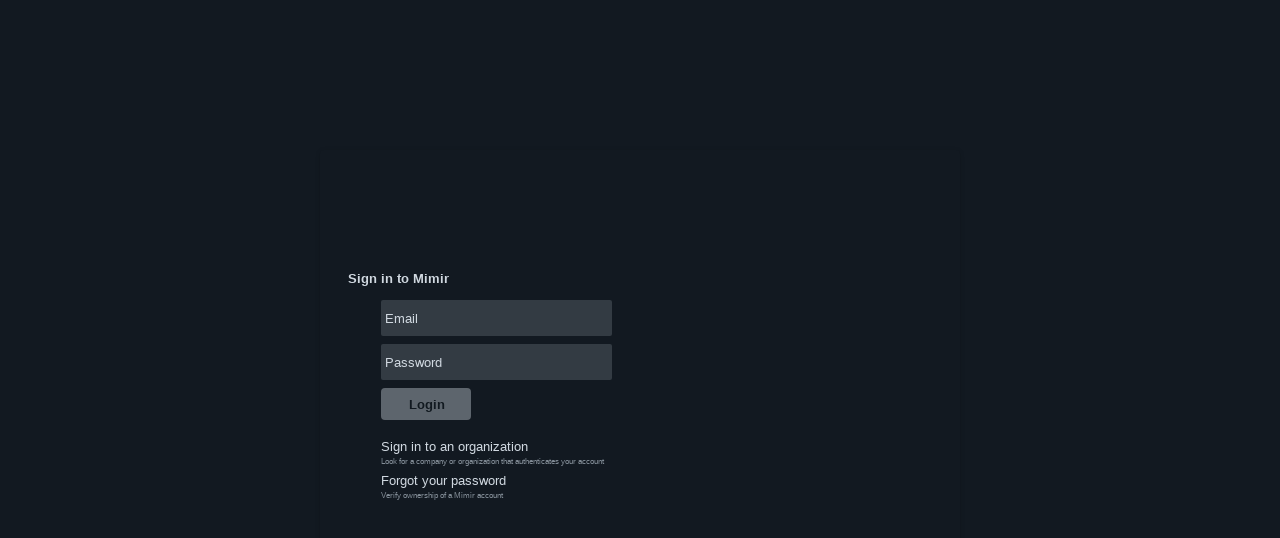

--- FILE ---
content_type: text/html
request_url: https://mimir.mjoll.no/
body_size: 20347
content:
<!DOCTYPE html>
<html>
  <head>
    <title>Mimir</title>
    <meta charset="utf-8">
    <meta http-equiv="X-UA-Compatible" content="IE=edge">
    <meta name="viewport" content="width=device-width,initial-scale=1.0">
    <meta name="theme-color" content="#121921">
    <link rel="icon" href="/favicon.ico" />

  <!-- Removed on app load -->
  <style id="loadingStyles">
    body {
        display:flex;
        align-items:center;
        justify-content:center;
        height: 100vh;
        width: 100vw;
        margin:0;
        background:#121921 !important;
    }

    .brand {
        width: 200px;
        height: 200px;
        position: relative;
        margin: 0 auto;
    }

    .brand:before {
        background-size: 100% 100%;
        content: "Loading...";
        line-height: 205px;
        color: #5DAEC1;
        font-size: 14px;
        font-family: "Helvetica", Arial, sans-serif;
        font-weight: bold;
        text-align: center;
        width: 200px;
        height: 200px;
        margin: 0 auto;
        position: absolute;

        z-index: 99999 !important;
    }

    .logo {
        animation: 5s linear infinite;
        animation-name: rotate-0;
        animation-delay: 0s;
        transform-origin: 50% 50%;
        transform: rotate(0deg);
    }

    svg path {
        position:absolute;
        fill:none;
        stroke-width:2;
        top:0;
        left:0;
        /*mix-blend-mode: multiply;*/
        transform-origin: 50% 50%;
        transform: rotate(0deg) ;
        animation: 4s linear infinite;
    }

    .logo svg path:nth-child(1) {
        opacity: 1;
        animation-name: rotate-1;
        animation-delay: .5s;
    }

    .logo svg path:nth-child(2) {
        opacity: .5;
        animation-name: rotate-2;
        animation-delay: .6s;
    }

    .logo svg path:nth-child(3) {
        opacity: .8;
        animation-name: rotate-3;
        animation-delay: .7s;
    }


    @keyframes scale-1 {
        0%{
            transform: scale(1);
        }50% {
            transform: scale(.9);
        }100% {
            transform: scale(1);
      }
    }

    @keyframes rotate-0 {
        from { transform: rotate(0deg); }
        to { transform: rotate(360deg); }
    }

    @keyframes rotate-1 {
        from { transform: rotate(0deg); }
        to { transform: rotate(360deg); }
    }

    @keyframes rotate-2 {
        from { transform: rotate(0deg); }
        to { transform: rotate(-360deg); }
    }

    @keyframes rotate-3 {
        from { transform: rotate(0deg); }
        to { transform: rotate(0deg); }
    }
  </style>
    <script type="module" crossorigin src="/assets/index-x9q2gIKa.js"></script>
    <link rel="modulepreload" crossorigin href="/assets/debounce-WsWpoj2X.js">
    <link rel="modulepreload" crossorigin href="/assets/helpers-BZiWZkM9.js">
    <link rel="modulepreload" crossorigin href="/assets/customDirective-C2P0x4KI.js">
    <link rel="modulepreload" crossorigin href="/assets/serviceCache-XHZ1ZxDG.js">
    <link rel="modulepreload" crossorigin href="/assets/subsystemData-DQIXbZxq.js">
    <link rel="modulepreload" crossorigin href="/assets/browserEnv-4ugEkKmH.js">
    <link rel="modulepreload" crossorigin href="/assets/folderCommands-dncfEZ3L.js">
    <link rel="modulepreload" crossorigin href="/assets/browserFetch-BlLjFYYG.js">
    <link rel="modulepreload" crossorigin href="/assets/keldaApi-BPmkIW3j.js">
    <link rel="modulepreload" crossorigin href="/assets/search-BJLWGsNF.js">
    <link rel="modulepreload" crossorigin href="/assets/mediaContentType-CHiRUHjl.js">
    <link rel="modulepreload" crossorigin href="/assets/taskTracking-Djvxi4MY.js">
    <link rel="modulepreload" crossorigin href="/assets/itemUrlProvider-CoTyoamx.js">
    <link rel="modulepreload" crossorigin href="/assets/byteArray-Drjg5-JU.js">
    <link rel="modulepreload" crossorigin href="/assets/lock-OXzz0YjJ.js">
    <link rel="modulepreload" crossorigin href="/assets/logging-B_80Q4V9.js">
    <link rel="modulepreload" crossorigin href="/assets/errnoException-DnaBZtO3.js">
    <link rel="modulepreload" crossorigin href="/assets/desktop-DYTII4H7.js">
    <link rel="modulepreload" crossorigin href="/assets/getApplicationContext-rb7p6PaS.js">
    <link rel="modulepreload" crossorigin href="/assets/resilience-gbdsPyBB.js">
    <link rel="modulepreload" crossorigin href="/assets/sentryUploadTracking-CLvE0lTo.js">
    <link rel="modulepreload" crossorigin href="/assets/duration-DfrKSMob.js">
    <link rel="modulepreload" crossorigin href="/assets/fs-CPEqkg0c.js">
    <link rel="modulepreload" crossorigin href="/assets/taskScope-DbvS1TL3.js">
    <link rel="modulepreload" crossorigin href="/assets/utils-BkUuLzhp.js">
    <link rel="modulepreload" crossorigin href="/assets/simple-DdskbUtj.js">
    <link rel="modulepreload" crossorigin href="/assets/simpleAsync-BSGf0Ez-.js">
    <link rel="modulepreload" crossorigin href="/assets/localStorage-DyhItVGz.js">
    <link rel="modulepreload" crossorigin href="/assets/constants-6gjx_JGA.js">
    <link rel="modulepreload" crossorigin href="/assets/relativeDateUtils-BGg9K-Dw.js">
    <link rel="modulepreload" crossorigin href="/assets/route-DHEydzvo.js">
    <link rel="modulepreload" crossorigin href="/assets/storageProfile-CO-5jQ0s.js">
    <link rel="modulepreload" crossorigin href="/assets/index-CgqXENQe.js">
    <link rel="modulepreload" crossorigin href="/assets/persistentUserSession-CKXoBGg_.js">
    <link rel="modulepreload" crossorigin href="/assets/edit-DhLPdK50.js">
    <link rel="modulepreload" crossorigin href="/assets/search-module-DBB9bIe1.js">
    <link rel="modulepreload" crossorigin href="/assets/uploadGui-B7hIaIhk.js">
    <link rel="modulepreload" crossorigin href="/assets/storageModel-B-q3gnjs.js">
    <link rel="modulepreload" crossorigin href="/assets/storageManager-CwVSwdc0.js">
    <link rel="modulepreload" crossorigin href="/assets/storeDispatch-CDFvQ_qO.js">
    <link rel="modulepreload" crossorigin href="/assets/premiereRestoreParameters-D6S8vQfu.js">
    <link rel="modulepreload" crossorigin href="/assets/sharedAxios-HZupUeQS.js">
    <link rel="modulepreload" crossorigin href="/assets/lodash-BpPnE3RU.js">
    <link rel="modulepreload" crossorigin href="/assets/abortableSleep-BTEMxI8H.js">
    <link rel="modulepreload" crossorigin href="/assets/itemMediaPlayer-CkecQqlq.js">
    <link rel="modulepreload" crossorigin href="/assets/http-DHADi8Gx.js">
    <link rel="modulepreload" crossorigin href="/assets/storeMisc-CJ3xn7dZ.js">
    <link rel="modulepreload" crossorigin href="/assets/globalClientKelda-CfpM4azH.js">
    <link rel="modulepreload" crossorigin href="/assets/httpApi-CZt5foYY.js">
    <link rel="modulepreload" crossorigin href="/assets/itemUpload-FXopvrCv.js">
    <link rel="modulepreload" crossorigin href="/assets/analyticsModels-BK5O_yfN.js">
    <link rel="modulepreload" crossorigin href="/assets/upload-util-DtGUBDCu.js">
    <link rel="modulepreload" crossorigin href="/assets/startCase-iGrE4YJK.js">
    <link rel="modulepreload" crossorigin href="/assets/union-bzu3UM4m.js">
    <link rel="modulepreload" crossorigin href="/assets/asyncOperationItemCreationTypes-CIV7evD8.js">
    <link rel="modulepreload" crossorigin href="/assets/ingestStorageConfigDto-C12vx4JN.js">
    <link rel="modulepreload" crossorigin href="/assets/languages-EeDFETnf.js">
    <link rel="modulepreload" crossorigin href="/assets/groupBy-BEiDodMt.js">
    <link rel="modulepreload" crossorigin href="/assets/transcriptParametricRules-DeixpNWq.js">
    <link rel="modulepreload" crossorigin href="/assets/tenant-config-B9I1kGqX.js">
    <link rel="modulepreload" crossorigin href="/assets/config-module-4V7IPTY4.js">
    <link rel="modulepreload" crossorigin href="/assets/storageProfile-BMCOSo1C.js">
    <link rel="modulepreload" crossorigin href="/assets/config-DHiAwKWb.js">
    <link rel="modulepreload" crossorigin href="/assets/config-B2Hrtj7R.js">
    <link rel="modulepreload" crossorigin href="/assets/mode-C6rsf6AW.js">
    <link rel="modulepreload" crossorigin href="/assets/presets-DOi86Rf-.js">
    <link rel="modulepreload" crossorigin href="/assets/utils-C-nphLBX.js">
    <link rel="modulepreload" crossorigin href="/assets/escapeRegExp-BZ5_Q5eo.js">
    <link rel="modulepreload" crossorigin href="/assets/desktop-module-D0irdRTw.js">
    <link rel="modulepreload" crossorigin href="/assets/constants-DTyrkH-t.js">
    <link rel="modulepreload" crossorigin href="/assets/timelineUtils-B_6XCjxJ.js">
    <link rel="modulepreload" crossorigin href="/assets/timedMetadata-ChIvn65K.js">
    <link rel="modulepreload" crossorigin href="/assets/usageRestrictionsCheck-CejrQT40.js">
    <link rel="modulepreload" crossorigin href="/assets/usage-rules-6rMbeGDn.js">
    <link rel="modulepreload" crossorigin href="/assets/timed-mdf-module-pyg59tEm.js">
    <link rel="modulepreload" crossorigin href="/assets/timeline-module-DQ4ZsrBf.js">
    <link rel="modulepreload" crossorigin href="/assets/kelda-B3LDX-TF.js">
    <link rel="modulepreload" crossorigin href="/assets/itemVersionInfo-CgtmjE7C.js">
    <link rel="modulepreload" crossorigin href="/assets/kelda-t87RWQPL.js">
    <link rel="modulepreload" crossorigin href="/assets/version-sort-DQVmZqtU.js">
    <link rel="modulepreload" crossorigin href="/assets/playoutDtos-Cvc5SNR0.js">
    <link rel="modulepreload" crossorigin href="/assets/websocketMessages-aealyg8R.js">
    <link rel="modulepreload" crossorigin href="/assets/initializeGlobalStore-D24lGfFX.js">
    <link rel="modulepreload" crossorigin href="/assets/index-kv6mUVyn.js">
    <link rel="modulepreload" crossorigin href="/assets/index-B8J3_dSV.js">
    <link rel="modulepreload" crossorigin href="/assets/index-BGHO1WXT.js">
    <link rel="modulepreload" crossorigin href="/assets/mixins-Dhikz_0R.js">
    <link rel="modulepreload" crossorigin href="/assets/VProgressCircular-rVda5_AQ.js">
    <link rel="modulepreload" crossorigin href="/assets/index-BzgHLi4n.js">
    <link rel="modulepreload" crossorigin href="/assets/index-Bs_nj1rj.js">
    <link rel="modulepreload" crossorigin href="/assets/index-CVK6qrdX.js">
    <link rel="modulepreload" crossorigin href="/assets/VBtn-BalwhYL0.js">
    <link rel="modulepreload" crossorigin href="/assets/VAvatar-CbRgYio8.js">
    <link rel="modulepreload" crossorigin href="/assets/index-PM8-B-w6.js">
    <link rel="modulepreload" crossorigin href="/assets/mergeData-DkNAT1fy.js">
    <link rel="modulepreload" crossorigin href="/assets/VImg-COva2JoH.js">
    <link rel="modulepreload" crossorigin href="/assets/AvatarPicture-C7oDoM0r.js">
    <link rel="modulepreload" crossorigin href="/assets/mdf-client-oFk94M82.js">
    <link rel="modulepreload" crossorigin href="/assets/VIcon-DFHOsrw0.js">
    <link rel="modulepreload" crossorigin href="/assets/VInput-Ci2_K2Dx.js">
    <link rel="modulepreload" crossorigin href="/assets/index-BOHgeVK_.js">
    <link rel="modulepreload" crossorigin href="/assets/index-CUi0-Yuz.js">
    <link rel="modulepreload" crossorigin href="/assets/VProgressLinear-K-0JTpTe.js">
    <link rel="modulepreload" crossorigin href="/assets/index-CcPr-o6U.js">
    <link rel="modulepreload" crossorigin href="/assets/VTextField-DL05hjId.js">
    <link rel="modulepreload" crossorigin href="/assets/index-C-gLQ_o3.js">
    <link rel="modulepreload" crossorigin href="/assets/index-BxA24efA.js">
    <link rel="modulepreload" crossorigin href="/assets/index-ByhDoQTr.js">
    <link rel="modulepreload" crossorigin href="/assets/index-DiXFG0DH.js">
    <link rel="modulepreload" crossorigin href="/assets/index-CkBsAZDn.js">
    <link rel="modulepreload" crossorigin href="/assets/VListItem-DkTJaER9.js">
    <link rel="modulepreload" crossorigin href="/assets/VDivider-db7_haWK.js">
    <link rel="modulepreload" crossorigin href="/assets/index-CagkkC7w.js">
    <link rel="modulepreload" crossorigin href="/assets/VSelect-KwBxTGql.js">
    <link rel="modulepreload" crossorigin href="/assets/VCol-Dk3gP8KH.js">
    <link rel="modulepreload" crossorigin href="/assets/VRow-Ps9j057N.js">
    <link rel="modulepreload" crossorigin href="/assets/VHover-BJw8wXtp.js">
    <link rel="modulepreload" crossorigin href="/assets/ValueField-P8Y53WKG.js">
    <link rel="modulepreload" crossorigin href="/assets/V3Btn-CaveuZVf.js">
    <link rel="modulepreload" crossorigin href="/assets/VTooltip-Ds-UpHmI.js">
    <link rel="modulepreload" crossorigin href="/assets/index-ktwcs1MH.js">
    <link rel="modulepreload" crossorigin href="/assets/VAlert-BExZz49P.js">
    <link rel="modulepreload" crossorigin href="/assets/VCard-Zwr4sWc9.js">
    <link rel="modulepreload" crossorigin href="/assets/index-DMEux61p.js">
    <link rel="modulepreload" crossorigin href="/assets/VDialog-CcpJArva.js">
    <link rel="modulepreload" crossorigin href="/assets/BaseDialog-CigQvZnq.js">
    <link rel="modulepreload" crossorigin href="/assets/MimirIcon-BBZWeZcA.js">
    <link rel="modulepreload" crossorigin href="/assets/MSelect-CU-gUZig.js">
    <link rel="modulepreload" crossorigin href="/assets/index-BpIUGd-y.js">
    <link rel="modulepreload" crossorigin href="/assets/VCheckbox-CXcsguV0.js">
    <link rel="modulepreload" crossorigin href="/assets/MCheckbox-CcJEEU6-.js">
    <link rel="modulepreload" crossorigin href="/assets/VTextarea-CsKe-nIS.js">
    <link rel="modulepreload" crossorigin href="/assets/VAutocomplete-B8IQhnCF.js">
    <link rel="modulepreload" crossorigin href="/assets/index-D9dgd8tU.js">
    <link rel="modulepreload" crossorigin href="/assets/VSwitch-BSSdIb1z.js">
    <link rel="modulepreload" crossorigin href="/assets/MBtn-D6Hhge2A.js">
    <link rel="modulepreload" crossorigin href="/assets/VCombobox-R3kvxGaq.js">
    <link rel="modulepreload" crossorigin href="/assets/VItemGroup-C6-elgHt.js">
    <link rel="modulepreload" crossorigin href="/assets/index-DgNMVZMD.js">
    <link rel="modulepreload" crossorigin href="/assets/VSlideGroup-DfH2ZTC_.js">
    <link rel="modulepreload" crossorigin href="/assets/index-CqlzmGCe.js">
    <link rel="modulepreload" crossorigin href="/assets/VTabsItems-vXubttLv.js">
    <link rel="modulepreload" crossorigin href="/assets/VTabs-D2d4G-Wq.js">
    <link rel="modulepreload" crossorigin href="/assets/MTabs-D5IZ9hBF.js">
    <link rel="modulepreload" crossorigin href="/assets/CopyButton-BUirbMAp.js">
    <link rel="modulepreload" crossorigin href="/assets/initializeVue2-DwrsJiTU.js">
    <link rel="modulepreload" crossorigin href="/assets/truncate-DR1BkHnE.js">
    <link rel="modulepreload" crossorigin href="/assets/mos-BQBJUUkK.js">
    <link rel="modulepreload" crossorigin href="/assets/postMessageHelpers-BHOLc9EN.js">
    <link rel="modulepreload" crossorigin href="/assets/readableFile-DGux-8g0.js">
    <link rel="modulepreload" crossorigin href="/assets/simpleUploader-COYaVEMO.js">
    <link rel="modulepreload" crossorigin href="/assets/User-BWWioKDv.js">
    <link rel="modulepreload" crossorigin href="/assets/stageUtils-wS43wHnR.js">
    <link rel="modulepreload" crossorigin href="/assets/sessionStorage-BaIGUTAn.js">
    <link rel="modulepreload" crossorigin href="/assets/stages-BgftMY3Y.js">
    <link rel="modulepreload" crossorigin href="/assets/globalLogin-B048BbEQ.js">
    <link rel="modulepreload" crossorigin href="/assets/fetchSsoDomains-SdQ-l4ac.js">
    <link rel="modulepreload" crossorigin href="/assets/fractionType-q81U89J_.js">
    <link rel="modulepreload" crossorigin href="/assets/refCountedBuffer-BP3E9tVy.js">
    <link rel="modulepreload" crossorigin href="/assets/_baseSum-6o0jC366.js">
    <link rel="modulepreload" crossorigin href="/assets/throttle-CPBXLW08.js">
    <link rel="modulepreload" crossorigin href="/assets/uploadLocationDto-CpQ2bSpB.js">
    <link rel="modulepreload" crossorigin href="/assets/cloudLogger-Db5ERhB4.js">
    <link rel="modulepreload" crossorigin href="/assets/quickPreview-sC-Mlljy.js">
    <link rel="stylesheet" crossorigin href="/assets/customDirective-C-x2Gd-S.css">
    <link rel="stylesheet" crossorigin href="/assets/index-FldAjCIx.css">
    <link rel="stylesheet" crossorigin href="/assets/VProgressCircular-DlMXcV70.css">
    <link rel="stylesheet" crossorigin href="/assets/index-D5IfcBMv.css">
    <link rel="stylesheet" crossorigin href="/assets/VBtn-mveTp3Vj.css">
    <link rel="stylesheet" crossorigin href="/assets/VAvatar-CTnBdc4H.css">
    <link rel="stylesheet" crossorigin href="/assets/VImg-Dr5E213z.css">
    <link rel="stylesheet" crossorigin href="/assets/AvatarPicture-CgNigyq7.css">
    <link rel="stylesheet" crossorigin href="/assets/VIcon-Df4wWKmM.css">
    <link rel="stylesheet" crossorigin href="/assets/VInput-B46nejd_.css">
    <link rel="stylesheet" crossorigin href="/assets/VProgressLinear-D1Xfq2vG.css">
    <link rel="stylesheet" crossorigin href="/assets/VTextField-C2yty09N.css">
    <link rel="stylesheet" crossorigin href="/assets/VListItem-CzDuLCyO.css">
    <link rel="stylesheet" crossorigin href="/assets/VDivider-DX-SVBhK.css">
    <link rel="stylesheet" crossorigin href="/assets/VSelect-BJBYxna9.css">
    <link rel="stylesheet" crossorigin href="/assets/VGrid-Bucxe0YG.css">
    <link rel="stylesheet" crossorigin href="/assets/ValueField-AyTm8Fnj.css">
    <link rel="stylesheet" crossorigin href="/assets/V3Btn-CbTVM24j.css">
    <link rel="stylesheet" crossorigin href="/assets/VTooltip-D-tXS5Z9.css">
    <link rel="stylesheet" crossorigin href="/assets/VAlert-CBeAYz7J.css">
    <link rel="stylesheet" crossorigin href="/assets/VCard-zUeIWyyo.css">
    <link rel="stylesheet" crossorigin href="/assets/VDialog-Tc_d0Iqv.css">
    <link rel="stylesheet" crossorigin href="/assets/BaseDialog-Bildts42.css">
    <link rel="stylesheet" crossorigin href="/assets/MimirIcon-BAj3alV9.css">
    <link rel="stylesheet" crossorigin href="/assets/MSelect-CpNpS_uU.css">
    <link rel="stylesheet" crossorigin href="/assets/index-BriYp7dD.css">
    <link rel="stylesheet" crossorigin href="/assets/VCheckbox-CGcjPSBv.css">
    <link rel="stylesheet" crossorigin href="/assets/VTextarea-BEZ9xrLs.css">
    <link rel="stylesheet" crossorigin href="/assets/VAutocomplete-BPy5dYKH.css">
    <link rel="stylesheet" crossorigin href="/assets/VSwitch-l6m48P_P.css">
    <link rel="stylesheet" crossorigin href="/assets/VItemGroup-BS2wmzWv.css">
    <link rel="stylesheet" crossorigin href="/assets/VSlideGroup-Bb-M4PtJ.css">
    <link rel="stylesheet" crossorigin href="/assets/VTabsItems-D8s1HSUM.css">
    <link rel="stylesheet" crossorigin href="/assets/VTabs-CEh1tqz5.css">
    <link rel="stylesheet" crossorigin href="/assets/MTabs-CrXegjwY.css">
    <link rel="stylesheet" crossorigin href="/assets/CopyButton-DYAZsmH8.css">
    <link rel="stylesheet" crossorigin href="/assets/initializeVue2-CjXRWx3j.css">
  </head>

  <body>
    <div id="app"></div>
    <!-- Removed on app load -->
    <div class="brand" id="loadingElement">
        <div class="logo">
            <svg width="200px" height="200px" >
                <path stroke="#203640" stroke-width="0" fill="#203640" d="M140.773,59.227C137.316,55.771,130.055,50,100,50
                s-37.317,5.771-40.774,9.227C55.77,62.684,49.999,69.104,50,100c-0.001,30.896,5.77,37.316,9.227,40.773
                C62.683,144.229,69.103,150,100,150c30.895,0,37.317-5.771,40.772-9.227C144.229,137.316,150,130.896,150,100
                S144.229,62.683,140.773,59.227z"/>

                <path stroke="#2C4C58" stroke-width="0" fill="#2C4C58" d="M140.773,59.227C137.316,55.771,130.055,50,100,50
                s-37.317,5.771-40.774,9.227C55.77,62.684,49.999,69.104,50,100c-0.001,30.896,5.77,37.316,9.227,40.773
                C62.683,144.229,69.103,150,100,150c30.895,0,37.317-5.771,40.772-9.227C144.229,137.316,150,130.896,150,100
                S144.229,62.683,140.773,59.227z"/>

                <path stroke="#376270" stroke-width="0" fill="#376270" d="M140.773,59.227C137.316,55.771,130.055,50,100,50
                s-37.317,5.771-40.774,9.227C55.77,62.684,49.999,69.104,50,100c-0.001,30.896,5.77,37.316,9.227,40.773
                C62.683,144.229,69.103,150,100,150c30.895,0,37.317-5.771,40.772-9.227C144.229,137.316,150,130.896,150,100
                S144.229,62.683,140.773,59.227z"/>
            </svg>
        </div>
      </div>
    <noscript>
      <strong>We're sorry but Mimir web client doesn't work properly without JavaScript enabled. Please enable it to continue.</strong>
    </noscript>
  </body>
</html>


--- FILE ---
content_type: text/css;charset=UTF-8
request_url: https://mimir.mjoll.no/assets/AvatarPicture-CgNigyq7.css
body_size: 187
content:
.user-avatar{border-radius:50%;display:flex;width:36px;height:36px;background:#0d4f5e;color:#fff}.user-avatar span{margin:auto;font-size:11px}.user-avatar.small{width:24px;height:24px}.user-avatar.small span{font-size:10px!important}.user-avatar.xSmall{width:16px;height:16px}.user-avatar.xSmall span{font-size:7px!important}


--- FILE ---
content_type: text/css;charset=UTF-8
request_url: https://mimir.mjoll.no/assets/ValueField-AyTm8Fnj.css
body_size: 615
content:
label[data-v-8254890a]{font-size:10px;font-weight:500;color:var(--v-label-base);margin:4px 0 0 28px;display:block}.value-field[data-v-8254890a]{display:flex;font-size:12px;margin-bottom:4px}.value-field .v-icon[data-v-8254890a]{width:24px;height:24px;flex-shrink:0}.value-field .value[data-v-8254890a]{padding-top:4px}.value-field .value[data-v-8254890a]:not(.readonly){min-height:34px;padding:7px 8px 0;background:var(--v-inputBackground-base);width:100%;border:1px solid var(--v-inputBorder-lighten2);border-radius:5px;cursor:pointer}.theme--light .value-field .value[data-v-8254890a]:not(.readonly){background:#fff;border:1px solid var(--v-inputBorder-darken1)}.value-field .mdf-value.common-chip[data-v-8254890a]{margin-top:-2px;margin-bottom:4px}


--- FILE ---
content_type: text/css;charset=UTF-8
request_url: https://mimir.mjoll.no/assets/V3Btn-CbTVM24j.css
body_size: 67
content:
.v-btn--text[data-v-2a00d2b0]{background:var(--v-default-base)!important}.v-btn--text[data-v-2a00d2b0] .v-btn__content{letter-spacing:0}.v-btn--disabled[data-v-2a00d2b0] .mimir-icon{opacity:.3!important}


--- FILE ---
content_type: text/css;charset=UTF-8
request_url: https://mimir.mjoll.no/assets/BaseDialog-Bildts42.css
body_size: 219
content:
.dialog--header[data-v-b3d5c930]{font-size:16px!important;padding-top:4px!important;padding-bottom:4px!important}.dialog--subHeader[data-v-b3d5c930]{font-size:12px;font-weight:400}.dialog--text[data-v-b3d5c930]{font-size:12px;text-align:left;color:var(--v-default-base)}.dialog--wrapper[data-v-b3d5c930]{overflow-y:auto;overflow-x:hidden;padding:4px 2px}


--- FILE ---
content_type: text/css;charset=UTF-8
request_url: https://mimir.mjoll.no/assets/MimirIcon-BAj3alV9.css
body_size: -61
content:
.mimir-icon{width:24px;height:24px}.mimir-icon.small{width:20px;height:20px}


--- FILE ---
content_type: text/css;charset=UTF-8
request_url: https://mimir.mjoll.no/assets/MSelect-CpNpS_uU.css
body_size: 4196
content:
[data-v-e5bacff7] .v-input--is-disabled .v-input__slot,[data-v-e5bacff7] .v-input--is-readonly:not(.clickable) .v-input__slot{opacity:.5}[data-v-e5bacff7] .v-input--is-disabled .v-input__slot input,[data-v-e5bacff7] .v-input--is-readonly:not(.clickable) .v-input__slot input{color:var(--v-default-base)}[data-v-e5bacff7] .v-input--is-disabled .v-input__slot .profile-row,[data-v-e5bacff7] .v-input--is-readonly:not(.clickable) .v-input__slot .profile-row{font-size:14px;white-space:pre-wrap;overflow-wrap:break-word}[data-v-e5bacff7] .v-input--is-disabled .v-input__slot .profile-row .profile-label,[data-v-e5bacff7] .v-input--is-readonly:not(.clickable) .v-input__slot .profile-row .profile-label{font-size:12px;color:var(--v-primary-base);opacity:.8}[data-v-e5bacff7] .v-input--is-disabled .v-input__slot .profile-row .profile-label.focused,[data-v-e5bacff7] .v-input--is-readonly:not(.clickable) .v-input__slot .profile-row .profile-label.focused,[data-v-e5bacff7] .v-input--is-disabled .v-input__slot .profile-row .profile-label .high-contrast,[data-v-e5bacff7] .v-input--is-readonly:not(.clickable) .v-input__slot .profile-row .profile-label .high-contrast{color:var(--v-strong-base);opacity:1}.clickable[data-v-e5bacff7] input{cursor:pointer}[data-v-e5bacff7] .v-text-field--filled .v-input__append-inner{margin-top:7px}[data-v-e5bacff7] .v-text-field--filled .v-input__prepend-outer{margin-top:15px}[data-v-e5bacff7] .v-text-field--filled .v-input__slot{padding:0 4px!important;min-height:36px!important;border-radius:2px!important;background:var(--v-ternaryBackground-base)!important}[data-v-e5bacff7] .v-text-field--filled .v-input__slot input{color:var(--v-default-base)}[data-v-e5bacff7] .v-text-field--filled .v-label{color:var(--v-default-base);top:11px;font-size:13px!important;line-height:16px}[data-v-e5bacff7] .v-text-field--filled .v-label--active{color:var(--v-default-base);top:9px;font-size:11px!important}[data-v-e5bacff7] .v-text-field--filled input{padding:0!important;margin-top:10px!important;max-height:36px!important}[data-v-e5bacff7] .v-text-field--filled .v-input__slot:before,[data-v-e5bacff7] .v-text-field--filled .v-input__slot:after{display:none}label[data-v-2b3a2c51]{font-size:10px;font-weight:500;color:var(--v-label-base)!important;margin:4px 0 0 28px;display:block}.v-input--is-focused[data-v-2b3a2c51]:not(.v-input--is-readonly) .v-input__slot{border:1px solid var(--v-primary-base)!important}.v-input--is-focused[data-v-2b3a2c51]:not(.v-input--is-readonly) .v-input__prepend-outer .v-icon{color:var(--v-primary-base)!important}.v-input[data-v-2b3a2c51]{margin-bottom:4px}.v-input[data-v-2b3a2c51] .v-input__prepend-outer{margin:4px 4px 0 0!important}.v-input[data-v-2b3a2c51] .v-input__prepend-outer .v-icon{font-size:16px}.v-input[data-v-2b3a2c51] .v-input__append-outer{font-size:24px!important;margin-top:4px!important}.v-input[data-v-2b3a2c51] .v-input__icon--append-outer button{color:var(--v-strong-base)!important}.v-input[data-v-2b3a2c51] .v-input__control{min-height:24px!important}.v-input[data-v-2b3a2c51]:not(.m-checkbox) .v-input__slot{font-size:12px;background:var(--v-inputBackground-base)!important;border:1px solid var(--v-inputBorder-lighten2);padding:0 8px!important;border-radius:5px!important}.theme--light .v-input[data-v-2b3a2c51]:not(.m-checkbox) .v-input__slot{background:#fff!important;border:1px solid var(--v-inputBorder-darken1)}.v-input.v-input--is-focused[data-v-2b3a2c51] .v-input__slot{background:var(--v-inputFocusBackground-base)!important}.v-input.error--text[data-v-2b3a2c51] .v-input__slot{border:1px solid var(--v-error-base)}.v-input[data-v-2b3a2c51] input{padding-top:10px;text-overflow:ellipsis}.v-input[data-v-2b3a2c51] textarea{margin-top:0!important;line-height:20px;padding-top:4px}.v-input.v-textarea[data-v-2b3a2c51] .v-input__append-inner{margin-top:0!important;margin-right:-4px}.v-input[data-v-2b3a2c51] .v-input__icon--clear .v-icon{opacity:0;font-size:18px!important}.v-input[data-v-2b3a2c51]:hover .v-input__icon--clear .v-icon{opacity:1}.v-input--is-readonly[data-v-2b3a2c51]:not(.tree-choice):not(.date-choice):not(.m-select) .v-input__slot{cursor:default;background:none!important;border:none;padding:0!important}.v-input--is-readonly[data-v-2b3a2c51]:not(.tree-choice):not(.date-choice):not(.m-select) .v-input__slot input{padding:0}


--- FILE ---
content_type: text/css;charset=UTF-8
request_url: https://mimir.mjoll.no/assets/VCheckbox-CGcjPSBv.css
body_size: -62
content:
.v-input--checkbox.v-input--indeterminate.v-input--is-disabled{opacity:.6}


--- FILE ---
content_type: text/css;charset=UTF-8
request_url: https://mimir.mjoll.no/assets/VItemGroup-BS2wmzWv.css
body_size: -34
content:
.v-item-group{flex:0 1 auto;position:relative;max-width:100%;transition:.3s cubic-bezier(.25,.8,.5,1)}


--- FILE ---
content_type: text/css;charset=UTF-8
request_url: https://mimir.mjoll.no/assets/MTabs-CrXegjwY.css
body_size: 1061
content:
.m-tabs .v-slide-group__next,.m-tabs .v-slide-group__prev{flex:0 1 24px!important;min-width:24px!important}.m-tabs .v-tabs-bar{border-radius:8px;height:32px!important;width:fit-content;border:1px solid var(--v-dimmed-darken2)}.m-tabs .v-tabs-bar.theme--light{border:1px solid var(--v-dimmed-lighten2)}.m-tabs .v-tabs-bar__content{align-items:center;gap:1px;padding:0 1px;border:0px}.m-tabs .v-tab--active{background:var(--v-primary-base);color:var(--v-secondary-base)!important}.theme--light .m-tabs .v-tab--active{background:var(--v-primary-lighten4)!important;color:var(--v-primary-darken4)!important}.m-tabs .v-tab,.m-tabs .v-tab:hover:before,.m-tabs .v-tab:focus:before{letter-spacing:0;border-radius:6px;height:28px;text-transform:none!important;font-weight:400}.v-tab{text-transform:none!important}.v-tab .v-icon{font-size:18px!important;margin-right:8px!important}.quick-preview-tab .v-tabs-bar,.full-width-tab .v-tabs-bar{width:auto}.v-tabs:not(.v-tabs--vertical) .v-tabs-bar{background:transparent!important;position:-webkit-sticky;position:sticky;top:0rem;z-index:2;-webkit-backdrop-filter:blur(8px);backdrop-filter:blur(8px);margin-top:2px}.v-tabs-items{background:transparent!important}


--- FILE ---
content_type: text/css;charset=UTF-8
request_url: https://mimir.mjoll.no/assets/CopyButton-DYAZsmH8.css
body_size: -61
content:
.copy-btn .copy-txt{position:absolute;left:35px;color:var(--v-strong-base)}


--- FILE ---
content_type: text/css;charset=UTF-8
request_url: https://mimir.mjoll.no/assets/initializeVue2-CjXRWx3j.css
body_size: 3695
content:
.create-btn{box-shadow:none!important;height:32px!important}.create-btn.v-btn.v-btn--disabled:not(.v-btn--flat):not(.v-btn--text):not(.v-btn--outlined){background:transparent!important}.create-btn.v-btn.v-btn--disabled:not(.v-btn--flat):not(.v-btn--text):not(.v-btn--outlined) .v-btn__content{color:gray!important}.create-btn .v-btn__content{font-size:13px;color:var(--v-primary-base);text-transform:none;letter-spacing:0;padding:0 8px}.profile-row{font-size:14px;white-space:pre-wrap;overflow-wrap:break-word}.profile-row .profile-label{font-size:12px;color:var(--v-strong-base);opacity:.8}.profile-row .profile-label.focused{color:var(--v-strong-base);opacity:1}[data-v-a7c18516] input[type=time]::-webkit-calendar-picker-indicator{display:none}label[data-v-a7c18516]{font-size:10px;font-weight:500;color:var(--v-label-base)!important;margin:4px 0 0 28px;display:block}.v-input--is-focused[data-v-a7c18516]:not(.v-input--is-readonly) .v-input__slot{border:1px solid var(--v-primary-base)!important}.v-input--is-focused[data-v-a7c18516]:not(.v-input--is-readonly) .v-input__prepend-outer .v-icon{color:var(--v-primary-base)!important}.v-input[data-v-a7c18516]{margin-bottom:4px}.v-input[data-v-a7c18516] .v-input__prepend-outer{margin:4px 4px 0 0!important}.v-input[data-v-a7c18516] .v-input__prepend-outer .v-icon{font-size:16px}.v-input[data-v-a7c18516] .v-input__append-outer{font-size:24px!important;margin-top:4px!important}.v-input[data-v-a7c18516] .v-input__icon--append-outer button{color:var(--v-strong-base)!important}.v-input[data-v-a7c18516] .v-input__control{min-height:24px!important}.v-input[data-v-a7c18516]:not(.m-checkbox) .v-input__slot{font-size:12px;background:var(--v-inputBackground-base)!important;border:1px solid var(--v-inputBorder-lighten2);padding:0 8px!important;border-radius:5px!important}.theme--light .v-input[data-v-a7c18516]:not(.m-checkbox) .v-input__slot{background:#fff!important;border:1px solid var(--v-inputBorder-darken1)}.v-input.v-input--is-focused[data-v-a7c18516] .v-input__slot{background:var(--v-inputFocusBackground-base)!important}.v-input.error--text[data-v-a7c18516] .v-input__slot{border:1px solid var(--v-error-base)}.v-input[data-v-a7c18516] input{padding-top:10px;text-overflow:ellipsis}.v-input[data-v-a7c18516] textarea{margin-top:0!important;line-height:20px;padding-top:4px}.v-input.v-textarea[data-v-a7c18516] .v-input__append-inner{margin-top:0!important;margin-right:-4px}.v-input[data-v-a7c18516] .v-input__icon--clear .v-icon{opacity:0;font-size:18px!important}.v-input[data-v-a7c18516]:hover .v-input__icon--clear .v-icon{opacity:1}.v-input--is-readonly[data-v-a7c18516]:not(.tree-choice):not(.date-choice):not(.m-select) .v-input__slot{cursor:default;background:none!important;border:none;padding:0!important}.v-input--is-readonly[data-v-a7c18516]:not(.tree-choice):not(.date-choice):not(.m-select) .v-input__slot input{padding:0}label[data-v-a7c18516]{margin-left:0}.v-input[data-v-a7c18516]{width:80px}.m-switch[data-v-de7c3e85]:hover .v-label{color:var(--v-strong-base)}.m-switch.v-input--is-focused[data-v-de7c3e85] .v-input--switch__track{border-color:var(--v-strong-base)}.m-switch[data-v-de7c3e85] .v-input--switch__track{height:20px;border-radius:10px;border:1px solid transparent;top:calc(50% - 10px)}.m-switch[data-v-de7c3e85] .v-input--switch__track.primary--text{color:var(--v-primary-base)!important}.m-switch[data-v-de7c3e85] .v-input--switch__thumb{margin-left:4px;top:calc(50% - 8px);height:16px;width:16px}.m-switch[data-v-de7c3e85] .v-input--switch__thumb.primary--text{width:8px;border-radius:6px;color:var(--v-default-base)!important}.m-switch[data-v-de7c3e85] label{font-size:12px}.m-switch.theme--light[data-v-de7c3e85] .v-input--switch__thumb.primary--text{color:#fff!important}[data-v-32904b5d] .v-text-field__details{padding:0!important}


--- FILE ---
content_type: text/css;charset=UTF-8
request_url: https://mimir.mjoll.no/assets/StoreBoundDrag-DNlCjPyO.css
body_size: 657
content:
.drag-thumbnails{position:relative;overflow:visible;width:100px;height:100px}.drag-thumbnails .count{position:absolute;top:35px;left:-2px;border-radius:50%;background:red;color:var(--v-strong-base)!important;font-size:11px;z-index:3;width:22px;height:22px}.drag-thumbnails .drag-thumbnail{position:absolute;top:0;left:0;width:auto;height:60px;border:1px solid var(--v-strong-base);box-sizing:border-box}.drag-thumbnails .drag-thumbnail.folder{background:#000!important;border-color:transparent;height:42px!important;width:42px!important;opacity:1!important}.drag-thumbnails .drag-thumbnail.drag-icon{background:#000!important;border-color:transparent;height:20px!important;width:30px!important;opacity:1!important;padding:3px 5px!important}.dragImage[data-v-104a2f10]{position:fixed;top:-1000px}


--- FILE ---
content_type: text/css;charset=UTF-8
request_url: https://mimir.mjoll.no/assets/MetaDataEditor-DYOOWX_o.css
body_size: 2912
content:
label[data-v-b03c7763]{font-size:10px;font-weight:500;color:var(--v-label-base)!important;margin:4px 0 0 28px;display:block}.v-input--is-focused[data-v-b03c7763]:not(.v-input--is-readonly) .v-input__slot{border:1px solid var(--v-primary-base)!important}.v-input--is-focused[data-v-b03c7763]:not(.v-input--is-readonly) .v-input__prepend-outer .v-icon{color:var(--v-primary-base)!important}.v-input[data-v-b03c7763]{margin-bottom:4px}.v-input[data-v-b03c7763] .v-input__prepend-outer{margin:4px 4px 0 0!important}.v-input[data-v-b03c7763] .v-input__prepend-outer .v-icon{font-size:16px}.v-input[data-v-b03c7763] .v-input__append-outer{font-size:24px!important;margin-top:4px!important}.v-input[data-v-b03c7763] .v-input__icon--append-outer button{color:var(--v-strong-base)!important}.v-input[data-v-b03c7763] .v-input__control{min-height:24px!important}.v-input[data-v-b03c7763]:not(.m-checkbox) .v-input__slot{font-size:12px;background:var(--v-inputBackground-base)!important;border:1px solid var(--v-inputBorder-lighten2);padding:0 8px!important;border-radius:5px!important}.theme--light .v-input[data-v-b03c7763]:not(.m-checkbox) .v-input__slot{background:#fff!important;border:1px solid var(--v-inputBorder-darken1)}.v-input.v-input--is-focused[data-v-b03c7763] .v-input__slot{background:var(--v-inputFocusBackground-base)!important}.v-input.error--text[data-v-b03c7763] .v-input__slot{border:1px solid var(--v-error-base)}.v-input[data-v-b03c7763] input{padding-top:10px;text-overflow:ellipsis}.v-input[data-v-b03c7763] textarea{margin-top:0!important;line-height:20px;padding-top:4px}.v-input.v-textarea[data-v-b03c7763] .v-input__append-inner{margin-top:0!important;margin-right:-4px}.v-input[data-v-b03c7763] .v-input__icon--clear .v-icon{opacity:0;font-size:18px!important}.v-input[data-v-b03c7763]:hover .v-input__icon--clear .v-icon{opacity:1}.v-input--is-readonly[data-v-b03c7763]:not(.tree-choice):not(.date-choice):not(.m-select) .v-input__slot{cursor:default;background:none!important;border:none;padding:0!important}.v-input--is-readonly[data-v-b03c7763]:not(.tree-choice):not(.date-choice):not(.m-select) .v-input__slot input{padding:0}[data-v-b03c7763] input{min-width:auto!important}.mdf-section-wrapper.collapsed[data-v-5b6971ca]{padding-bottom:1px!important}.mdf-section-wrapper.collapsed+.mdf-section-wrapper[data-v-5b6971ca]{padding-top:0!important}.mdf-section-anchor[data-v-5b6971ca]{background-color:var(--v-secondaryBackground-lighten2);text-decoration:none;color:var(--v-primaryText);line-height:1.1;font-size:13px;font-weight:400;min-height:32px;width:100%}.theme--light .mdf-section-anchor[data-v-5b6971ca]{background-color:var(--v-secondaryBackground-base)}.mdf-col.highlight[data-v-315861fd]{background-color:#ffff001a}.mdf-col.checkbox[data-v-315861fd]{padding-left:8px}.mdf-field-row{cursor:pointer}.mdf-fields-wrapper{display:flex;flex-wrap:wrap}.mdf-editor .v-input--selection-controls__input{margin-right:5px}.mdf-editor .col{overflow:hidden}.mdf-editor:not(.search-mode) .mdf-col:not(.checkbox){min-height:57px}


--- FILE ---
content_type: text/css;charset=UTF-8
request_url: https://mimir.mjoll.no/assets/DateSelector-BtmvEEza.css
body_size: 6386
content:
.relative-controls-container[data-v-9ef8fd0b]{width:100%;background:var(--v-menuBackground-base);display:flex;flex-direction:column;align-items:start}.relative-inputs-wrapper[data-v-9ef8fd0b]{display:flex;justify-content:center;align-items:start}.relative-inputs-wrapper .relative-inputs-row[data-v-9ef8fd0b]{justify-content:start!important;align-items:center;width:100%;max-width:350px;margin-left:0}.relative-inputs-wrapper .value-input[data-v-9ef8fd0b] .v-input__slot,.relative-inputs-wrapper .unit-select[data-v-9ef8fd0b] .v-input__slot,.relative-inputs-wrapper .direction-select[data-v-9ef8fd0b] .v-input__slot{font-size:12px!important;border-radius:8px!important;padding:0 8px!important;min-height:40px!important}.relative-inputs-wrapper .value-input[data-v-9ef8fd0b] .v-input__append-inner .v-icon,.relative-inputs-wrapper .unit-select[data-v-9ef8fd0b] .v-input__append-inner .v-icon,.relative-inputs-wrapper .direction-select[data-v-9ef8fd0b] .v-input__append-inner .v-icon{font-size:12px!important;opacity:.8}.validation-error-message[data-v-9ef8fd0b]{padding:8px;font-size:12px;text-align:start;color:var(--v-error-base);width:100%}.rolling-dates-section[data-v-9ef8fd0b]{width:100%;max-width:300px}.rolling-dates-section .section-title[data-v-9ef8fd0b]{font-size:14px;font-weight:500;color:var(--v-default-base);margin-bottom:12px;padding-left:4px;border-bottom:1px solid var(--v-secondaryBackground-lighten1);padding-bottom:8px;width:280px}.rolling-dates-section .presets-grid[data-v-9ef8fd0b]{display:flex;justify-content:space-between;gap:16px}.rolling-dates-section .presets-grid .presets-column[data-v-9ef8fd0b]{display:flex;flex-direction:column;gap:6px}.rolling-dates-section .presets-grid .presets-column[data-v-9ef8fd0b]:first-child{width:7.5rem;min-width:7.5rem;max-width:7.5rem}.rolling-dates-section .presets-grid .presets-column[data-v-9ef8fd0b]:last-child{width:10rem;min-width:10rem;max-width:10rem}.rolling-dates-section .presets-grid .presets-column .preset-item[data-v-9ef8fd0b]{display:flex;justify-content:space-between;align-items:center;padding:5px 6px;cursor:pointer;transition:background-color .2s ease,border-color .2s ease;border-radius:8px;-webkit-user-select:none;user-select:none;border:1px solid transparent;width:100%}.rolling-dates-section .presets-grid .presets-column .preset-item[data-v-9ef8fd0b]:hover{background-color:var(--v-secondaryBackground-base)}.rolling-dates-section .presets-grid .presets-column .preset-item.preset-selected[data-v-9ef8fd0b]{border-color:var(--v-primary-base);background:transparent}.rolling-dates-section .presets-grid .presets-column .preset-item.preset-selected .preset-label[data-v-9ef8fd0b]{color:var(--v-primary-base)}.rolling-dates-section .presets-grid .presets-column .preset-item.preset-selected .preset-check[data-v-9ef8fd0b]{color:var(--v-primary-base)!important}.rolling-dates-section .presets-grid .presets-column .preset-item .preset-label[data-v-9ef8fd0b]{font-size:12px;color:var(--v-default-base);flex:1}.rolling-dates-section .presets-grid .presets-column .preset-item .preset-check[data-v-9ef8fd0b]{font-size:12px;flex-shrink:0}[data-v-58387358] .v-input--is-readonly:not(.clickable) .v-input__slot{opacity:1!important}.v-input[data-v-58387358]{max-width:238px!important}.v-input[data-v-58387358] .v-input__icon--append-outer .v-icon{color:var(--v-strong-base)!important}label[data-v-58387358]{font-size:10px;font-weight:500;color:var(--v-label-base)!important;margin:4px 0 0 28px;display:block}.v-input--is-focused[data-v-58387358]:not(.v-input--is-readonly) .v-input__slot{border:1px solid var(--v-primary-base)!important}.v-input--is-focused[data-v-58387358]:not(.v-input--is-readonly) .v-input__prepend-outer .v-icon{color:var(--v-primary-base)!important}.v-input[data-v-58387358]{margin-bottom:4px}.v-input[data-v-58387358] .v-input__prepend-outer{margin:4px 4px 0 0!important}.v-input[data-v-58387358] .v-input__prepend-outer .v-icon{font-size:16px}.v-input[data-v-58387358] .v-input__append-outer{font-size:24px!important;margin-top:4px!important}.v-input[data-v-58387358] .v-input__icon--append-outer button{color:var(--v-strong-base)!important}.v-input[data-v-58387358] .v-input__control{min-height:24px!important}.v-input[data-v-58387358]:not(.m-checkbox) .v-input__slot{font-size:12px;background:var(--v-inputBackground-base)!important;border:1px solid var(--v-inputBorder-lighten2);padding:0 8px!important;border-radius:5px!important}.theme--light .v-input[data-v-58387358]:not(.m-checkbox) .v-input__slot{background:#fff!important;border:1px solid var(--v-inputBorder-darken1)}.v-input.v-input--is-focused[data-v-58387358] .v-input__slot{background:var(--v-inputFocusBackground-base)!important}.v-input.error--text[data-v-58387358] .v-input__slot{border:1px solid var(--v-error-base)}.v-input[data-v-58387358] input{padding-top:10px;text-overflow:ellipsis}.v-input[data-v-58387358] textarea{margin-top:0!important;line-height:20px;padding-top:4px}.v-input.v-textarea[data-v-58387358] .v-input__append-inner{margin-top:0!important;margin-right:-4px}.v-input[data-v-58387358] .v-input__icon--clear .v-icon{opacity:0;font-size:18px!important}.v-input[data-v-58387358]:hover .v-input__icon--clear .v-icon{opacity:1}.v-input--is-readonly[data-v-58387358]:not(.tree-choice):not(.date-choice):not(.m-select) .v-input__slot{cursor:default;background:none!important;border:none;padding:0!important}.v-input--is-readonly[data-v-58387358]:not(.tree-choice):not(.date-choice):not(.m-select) .v-input__slot input{padding:0}.tabs-selection-wrapper[data-v-58387358]{width:360px!important;max-width:360px!important}.date-picker-container[data-v-58387358]{width:360px!important;max-width:360px!important;border-radius:4px!important;overflow:hidden;padding:30!important;margin:2rem}.date-picker-container .tabs-content[data-v-58387358]{background:var(--v-menuBackground-base);min-height:350px}.date-picker-container .tabs-content[data-v-58387358] .v-window-item{padding:0;min-height:350px}.date-picker-content[data-v-58387358]{background:var(--v-menuBackground-base)}.action-buttons-wrapper[data-v-58387358]{width:280px;border-top:1px solid var(--v-secondaryBackground-lighten1);padding-top:12px;margin-top:8px}.action-buttons-wrapper .action-buttons-container[data-v-58387358]{display:flex;justify-content:space-between;align-items:center;width:100%;max-width:300px;margin:0 auto;padding:0 16px}.action-buttons-wrapper .action-buttons-container .main-buttons[data-v-58387358]{display:flex;align-items:center;gap:1px;margin-left:auto}


--- FILE ---
content_type: text/css;charset=UTF-8
request_url: https://mimir.mjoll.no/assets/SearchDateRangeSelector-D-TJbpq2.css
body_size: -64
content:
.caption[data-v-6608f343]{font-size:11px;line-height:1.2;font-weight:500}


--- FILE ---
content_type: text/css;charset=UTF-8
request_url: https://mimir.mjoll.no/assets/UserDropdown-CH-Z1Uzy.css
body_size: 2324
content:
.user-name[data-v-5b0cab19]{font-size:12px;margin-top:2px}.user-name-option[data-v-5b0cab19]{font-size:11px;line-height:11px}.email[data-v-5b0cab19]{font-size:9px;line-height:11px;color:var(--v-dimmed-base)}.v-input[data-v-5b0cab19] .v-input__icon--append-outer .v-icon{color:var(--v-strong-base)!important}label[data-v-5b0cab19]{font-size:10px;font-weight:500;color:var(--v-label-base)!important;margin:4px 0 0 28px;display:block}.v-input--is-focused[data-v-5b0cab19]:not(.v-input--is-readonly) .v-input__slot{border:1px solid var(--v-primary-base)!important}.v-input--is-focused[data-v-5b0cab19]:not(.v-input--is-readonly) .v-input__prepend-outer .v-icon{color:var(--v-primary-base)!important}.v-input[data-v-5b0cab19]{margin-bottom:4px}.v-input[data-v-5b0cab19] .v-input__prepend-outer{margin:4px 4px 0 0!important}.v-input[data-v-5b0cab19] .v-input__prepend-outer .v-icon{font-size:16px}.v-input[data-v-5b0cab19] .v-input__append-outer{font-size:24px!important;margin-top:4px!important}.v-input[data-v-5b0cab19] .v-input__icon--append-outer button{color:var(--v-strong-base)!important}.v-input[data-v-5b0cab19] .v-input__control{min-height:24px!important}.v-input[data-v-5b0cab19]:not(.m-checkbox) .v-input__slot{font-size:12px;background:var(--v-inputBackground-base)!important;border:1px solid var(--v-inputBorder-lighten2);padding:0 8px!important;border-radius:5px!important}.theme--light .v-input[data-v-5b0cab19]:not(.m-checkbox) .v-input__slot{background:#fff!important;border:1px solid var(--v-inputBorder-darken1)}.v-input.v-input--is-focused[data-v-5b0cab19] .v-input__slot{background:var(--v-inputFocusBackground-base)!important}.v-input.error--text[data-v-5b0cab19] .v-input__slot{border:1px solid var(--v-error-base)}.v-input[data-v-5b0cab19] input{padding-top:10px;text-overflow:ellipsis}.v-input[data-v-5b0cab19] textarea{margin-top:0!important;line-height:20px;padding-top:4px}.v-input.v-textarea[data-v-5b0cab19] .v-input__append-inner{margin-top:0!important;margin-right:-4px}.v-input[data-v-5b0cab19] .v-input__icon--clear .v-icon{opacity:0;font-size:18px!important}.v-input[data-v-5b0cab19]:hover .v-input__icon--clear .v-icon{opacity:1}.v-input--is-readonly[data-v-5b0cab19]:not(.tree-choice):not(.date-choice):not(.m-select) .v-input__slot{cursor:default;background:none!important;border:none;padding:0!important}.v-input--is-readonly[data-v-5b0cab19]:not(.tree-choice):not(.date-choice):not(.m-select) .v-input__slot input{padding:0}


--- FILE ---
content_type: text/css;charset=UTF-8
request_url: https://mimir.mjoll.no/assets/CopyCommand-if-1Zw0O.css
body_size: 298
content:
.command[data-v-1a8343a4] input{font-family:Monaco,Menlo,Ubuntu Mono,Consolas,source-code-pro,monospace;font-size:13px!important;line-height:13px}.command[data-v-1a8343a4] textarea{font-family:Monaco,Menlo,Ubuntu Mono,Consolas,source-code-pro,monospace;font-size:10px!important;line-height:13px}.command[data-v-1a8343a4] .v-input__slot{opacity:1!important}.command.big[data-v-1a8343a4] input{font-size:21px!important;line-height:21px}


--- FILE ---
content_type: text/css;charset=UTF-8
request_url: https://mimir.mjoll.no/assets/premiereProjectHandling-ECwmG3v1.css
body_size: 1054
content:
.notification[data-v-59f94e0e]{position:absolute;z-index:8;left:auto;background:var(--v-info-base);border-radius:4px}.notification[data-v-59f94e0e]:before{content:"";position:absolute;width:0;height:0;top:-10px;left:10px;border-left:10px solid transparent;border-right:10px solid transparent;border-bottom:10px solid var(--v-info-base)}.notification.rightArrow[data-v-59f94e0e]:before{left:auto;right:10px}.notification.sideLeftArrow[data-v-59f94e0e]:before{top:5px;left:-20px;border-right:10px solid var(--v-info-base);border-top:10px solid transparent;border-bottom:10px solid transparent;border-left:none;border-bottom:none}.notification.sideRightArrow[data-v-59f94e0e]:before{top:10px;right:-10px;left:auto;border-left:10px solid var(--v-info-base);border-top:10px solid transparent;border-bottom:10px solid transparent;border-right:none}.notification[data-v-59f94e0e] .v-alert__icon{margin-right:8px!important}.notification .btn[data-v-59f94e0e]{height:20px!important;width:unset!important}.notification .notification-content[data-v-59f94e0e]{max-height:inherit;overflow:auto;line-height:1.4rem}.notification .notification-content .notification-buttons[data-v-59f94e0e]{text-align:right}


--- FILE ---
content_type: text/css;charset=UTF-8
request_url: https://mimir.mjoll.no/assets/DragTypeIndicator-2KgJ2UrZ.css
body_size: 464
content:
.custom-tooltip-wrapper{position:relative}.custom-tooltip{display:block;background-color:#000000b3!important;border:1px solid var(--v-primaryBackground-lighten4)!important;padding:2px 6px!important;-webkit-backdrop-filter:blur(8px)!important;backdrop-filter:blur(8px)!important;border-radius:4px;color:#fff;position:absolute;text-align:center;font-size:12px;z-index:3;pointer-events:none}.custom-tooltip.top{top:0;left:0;transform:translate(calc(-50% + 20px),calc(-100% - 10px))}.custom-tooltip.top.not-allowed{min-width:150px}.custom-tooltip.left{top:0;left:0;transform:translate(calc(-100% - 10px))}


--- FILE ---
content_type: text/css;charset=UTF-8
request_url: https://mimir.mjoll.no/assets/FolderTree-wr8kLb37.css
body_size: 3561
content:
.folder-tree-node.shortcut *[data-v-29a2e12e]{color:var(--v-dimmed-base)!important}.loader-wrapper[data-v-29a2e12e]{height:22px;width:22px;display:inline-block}.folder-tree-node[data-v-29a2e12e]{line-height:19px}.folder-tree-node .material-icons[data-v-29a2e12e]{vertical-align:bottom}.folder-tree-node-wrapper[data-v-29a2e12e]{width:100%;max-width:100%;min-width:max-content}.folder-tree-node-wrapper .v-icon[data-v-29a2e12e]{color:var(--v-default-base)}.active-node span[data-v-29a2e12e],.active-node i[data-v-29a2e12e]{color:var(--v-primary-base)!important;font-variation-settings:"FILL" 1}.active-node span[data-v-29a2e12e]{font-weight:700}.hover-with-drag[data-v-29a2e12e]{outline:1px solid var(--v-primary-base);border-radius:5px!important}.hover-with-drag.not-allowed[data-v-29a2e12e]{background:var(--v-error-base)!important}.choose-folder.not-allowed[data-v-29a2e12e]{opacity:.4}.work-folder i[data-v-29a2e12e]{color:var(--v-contrast-base)!important}.blank-node[data-v-29a2e12e]{position:absolute;height:8px;border-radius:5px;width:100%;background:transparent}.blank-node.top-node[data-v-29a2e12e]{top:-5px}.blank-node.bottom-node[data-v-29a2e12e]{top:20px}.blank-node.top-node[data-v-29a2e12e]:before,.blank-node.bottom-node[data-v-29a2e12e]:before{content:"";position:absolute;top:50%;left:0;transform:translateY(-50%);height:2px;width:100%;background:var(--v-default-base)}.node-wrapper,.lazy-wrapper{width:100%;height:100%}.folder-tree-container{background:var(--v-ternaryBackground-base)}.theme--light .folder-tree-container{background:var(--v-secondaryBackground-base)}.folder-tree .v-list-item{padding:0!important;min-height:25px!important;height:25px!important}.folder-tree .v-list-item .v-list-item__prepend{min-width:28px;height:20px}.folder-tree .v-list-item .v-btn{width:16px;margin-left:8px}.folder-tree .v-list-item .v-btn .v-btn__overlay,.folder-tree .v-list-item .v-btn .v-ripple__container{display:none}.folder-tree .v-list-item .v-list-item__content{overflow:visible}.folder-tree .v-list-item .v-list-item__content .v-list-item-title{padding-left:0;overflow:visible}.folder-tree .v-list-item .v-list-item__content .v-list-item-title .v-card{overflow:visible}.folder-tree .v-list-item:hover{border-color:transparent!important}.folder-tree .v-list-item .v-card__overlay{display:none}.folder-tree{padding:4px 0}.folder-tree .v-icon{color:var(--v-default-base);font-size:18px;width:16px}.folder-tree .v-treeview-node{margin-left:0;max-width:100vh;width:100%;min-width:0}.folder-tree .v-treeview-node .active-node{font-variation-settings:"FILL" 1}.folder-tree .v-treeview-node__root{height:25px;min-height:25px!important;max-height:25px;display:flex;align-items:center;padding-left:8px}.folder-tree .v-treeview-node__root:before{border-radius:0!important;margin-left:0}.folder-tree .v-treeview>.v-treeview-node--leaf{max-width:calc(100% + -0px)}.folder-tree .v-treeview-node__content{cursor:pointer;margin-left:0!important}.folder-tree .v-treeview-node__label{font-size:13px;margin-left:0;display:contents}.folder-tree .v-treeview-node__label span,.folder-tree .v-treeview-node__label i{vertical-align:middle}.folder-tree .v-treeview-node__level{width:16px!important}.premiere-panel .folder-tree .v-treeview-node__level{width:13px!important}.premiere-panel .folder-tree .v-treeview-node__root,.premiere-panel .folder-tree .folder-tree-node{height:16px;min-height:16px!important;max-height:16px}.premiere-panel .folder-tree .folder-tree-node .v-icon,.premiere-panel .folder-tree .folder-tree-node .nav-text{top:-3px;vertical-align:middle}.premiere-panel .folder-tree .nav-text{font-size:11px}.premiere-panel .folder-tree{padding:1px 0}.theme--dark.v-icon:focus:after{opacity:0}


--- FILE ---
content_type: text/css;charset=UTF-8
request_url: https://mimir.mjoll.no/assets/SplitPanes-CebJOnkm.css
body_size: 1216
content:
.wrapper[data-v-943fbe16]{height:100%;width:100%;display:flex;flex:1;position:relative;outline:none;overflow:hidden;-webkit-user-select:text;user-select:text}.wrapper.columns[data-v-943fbe16]{flex-direction:row;left:0;right:0}.wrapper.columns.active[data-v-943fbe16]{cursor:col-resize}.wrapper.rows[data-v-943fbe16]{flex-direction:column;bottom:0;top:0;max-height:100vh;width:100%}.wrapper.rows.active[data-v-943fbe16]{cursor:row-resize}.pane[data-v-943fbe16]{overflow:hidden;flex:1 1 0%;position:relative;outline:none;height:100%}.pane.primary[data-v-943fbe16]{flex:0 0 auto}.resizer[data-v-943fbe16]{-moz-box-sizing:border-box;-webkit-box-sizing:border-box;box-sizing:border-box;z-index:200;-moz-background-clip:padding-box;-webkit-background-clip:padding-box;background-clip:padding-box;margin:0;padding:0}.resizer.columns[data-v-943fbe16]{width:4px!important}.resizer.rows[data-v-943fbe16]{height:4px!important}.resizer.rows[data-v-943fbe16]{cursor:row-resize}.resizer.columns[data-v-943fbe16]{cursor:col-resize}.resizer[data-v-943fbe16]:hover{background-color:var(--v-primary-base)!important;transition:all .1s ease-in}.resizer[data-v-943fbe16]:active{background-color:var(--v-primary-base)!important}.theme--light .resizer[data-v-943fbe16]:hover,.theme--light .resizer[data-v-943fbe16]:active{background-color:var(--v-primary-lighten3)!important}


--- FILE ---
content_type: text/css;charset=UTF-8
request_url: https://mimir.mjoll.no/assets/Layout-KylWk9kr.css
body_size: 49449
content:
.theme--light.v-breadcrumbs .v-breadcrumbs__divider,.theme--light.v-breadcrumbs .v-breadcrumbs__item--disabled{color:#00000061}.theme--dark.v-breadcrumbs .v-breadcrumbs__divider,.theme--dark.v-breadcrumbs .v-breadcrumbs__item--disabled{color:#ffffff80}.v-breadcrumbs{align-items:center;display:flex;flex-wrap:wrap;flex:0 1 auto;list-style-type:none;margin:0;padding:18px 12px}.v-breadcrumbs li{align-items:center;display:inline-flex;font-size:14px}.v-breadcrumbs li .v-icon{font-size:16px}.v-breadcrumbs li:nth-child(2n){padding:0 12px}.v-breadcrumbs__item{align-items:center;display:inline-flex;text-decoration:none;transition:.3s cubic-bezier(.25,.8,.5,1)}.v-breadcrumbs__item--disabled{pointer-events:none}.v-breadcrumbs--large li,.v-breadcrumbs--large li .v-icon{font-size:16px}.theme--light.v-footer{background-color:#f5f5f5;color:#000000de}.theme--dark.v-footer{background-color:#272727;color:#fff}.v-sheet.v-footer{border-radius:0}.v-sheet.v-footer:not(.v-sheet--outlined){box-shadow:0 0 #0003,0 0 #00000024,0 0 #0000001f}.v-sheet.v-footer.v-sheet--shaped{border-radius:24px 0}.v-footer{align-items:center;display:flex;flex:0 1 auto!important;flex-wrap:wrap;padding:6px 16px;position:relative;transition-duration:.2s;transition-property:background-color,left,right;transition-timing-function:cubic-bezier(.4,0,.2,1)}.v-footer:not([data-booted=true]){transition:none!important}.v-footer--absolute,.v-footer--fixed{z-index:3}.v-footer--absolute{position:absolute}.v-footer--absolute:not(.v-footer--inset){width:100%}.v-footer--fixed{position:fixed}.v-footer--padless{padding:0}.theme--light.v-navigation-drawer{background-color:#fff}.theme--light.v-navigation-drawer:not(.v-navigation-drawer--floating) .v-navigation-drawer__border{background-color:#0000001f}.theme--light.v-navigation-drawer .v-divider{border-color:#0000001f}.theme--dark.v-navigation-drawer{background-color:#363636}.theme--dark.v-navigation-drawer:not(.v-navigation-drawer--floating) .v-navigation-drawer__border{background-color:#ffffff1f}.theme--dark.v-navigation-drawer .v-divider{border-color:#ffffff1f}.v-navigation-drawer{-webkit-overflow-scrolling:touch;display:flex;flex-direction:column;left:0;max-width:100%;overflow:hidden;pointer-events:auto;top:0;transition-duration:.2s;transition-timing-function:cubic-bezier(.4,0,.2,1);will-change:transform;transition-property:transform,visibility,width}.v-navigation-drawer:not([data-booted=true]){transition:none!important}.v-navigation-drawer.v-navigation-drawer--right:after{left:0;right:initial}.v-navigation-drawer .v-list:not(.v-select-list){background:inherit}.v-navigation-drawer__border{position:absolute;right:0;top:0;height:100%;width:1px}.v-navigation-drawer__content{height:100%;overflow-y:auto;overflow-x:hidden}.v-navigation-drawer__image{border-radius:inherit;height:100%;position:absolute;top:0;bottom:0;z-index:-1;contain:strict;width:100%}.v-navigation-drawer__image .v-image{border-radius:inherit}.v-navigation-drawer--bottom.v-navigation-drawer--is-mobile{max-height:50%;top:auto;bottom:0;min-width:100%}.v-navigation-drawer--right{left:auto;right:0}.v-navigation-drawer--right>.v-navigation-drawer__border{right:auto;left:0}.v-navigation-drawer--absolute{z-index:1}.v-navigation-drawer--fixed{z-index:6}.v-navigation-drawer--absolute{position:absolute}.v-navigation-drawer--clipped:not(.v-navigation-drawer--temporary):not(.v-navigation-drawer--is-mobile){z-index:4}.v-navigation-drawer--fixed{position:fixed}.v-navigation-drawer--floating:after{display:none}.v-navigation-drawer--mini-variant{overflow:hidden}.v-navigation-drawer--mini-variant .v-list-item>*:first-child{margin-left:0;margin-right:0}.v-navigation-drawer--mini-variant .v-list-item>*:not(:first-child){position:absolute!important;height:1px;width:1px;overflow:hidden;clip:rect(1px,1px,1px,1px);white-space:nowrap;display:initial}.v-navigation-drawer--mini-variant .v-list-group--no-action .v-list-group__items,.v-navigation-drawer--mini-variant .v-list-group--sub-group{display:none}.v-navigation-drawer--mini-variant.v-navigation-drawer--custom-mini-variant .v-list-item{justify-content:center}.v-navigation-drawer--temporary{z-index:7}.v-navigation-drawer--mobile{z-index:6}.v-navigation-drawer--close{visibility:hidden}.v-navigation-drawer--is-mobile:not(.v-navigation-drawer--close),.v-navigation-drawer--temporary:not(.v-navigation-drawer--close){box-shadow:0 8px 10px -5px #0003,0 16px 24px 2px #00000024,0 6px 30px 5px #0000001f}label[data-v-9a604f0b]{font-size:10px;font-weight:500;color:var(--v-label-base)!important;margin:4px 0 0 28px;display:block}.v-input--is-focused[data-v-9a604f0b]:not(.v-input--is-readonly) .v-input__slot{border:1px solid var(--v-primary-base)!important}.v-input--is-focused[data-v-9a604f0b]:not(.v-input--is-readonly) .v-input__prepend-outer .v-icon{color:var(--v-primary-base)!important}.v-input[data-v-9a604f0b]{margin-bottom:4px}.v-input[data-v-9a604f0b] .v-input__prepend-outer{margin:4px 4px 0 0!important}.v-input[data-v-9a604f0b] .v-input__prepend-outer .v-icon{font-size:16px}.v-input[data-v-9a604f0b] .v-input__append-outer{font-size:24px!important;margin-top:4px!important}.v-input[data-v-9a604f0b] .v-input__icon--append-outer button{color:var(--v-strong-base)!important}.v-input[data-v-9a604f0b] .v-input__control{min-height:24px!important}.v-input[data-v-9a604f0b]:not(.m-checkbox) .v-input__slot{font-size:12px;background:var(--v-inputBackground-base)!important;border:1px solid var(--v-inputBorder-lighten2);padding:0 8px!important;border-radius:5px!important}.theme--light .v-input[data-v-9a604f0b]:not(.m-checkbox) .v-input__slot{background:#fff!important;border:1px solid var(--v-inputBorder-darken1)}.v-input.v-input--is-focused[data-v-9a604f0b] .v-input__slot{background:var(--v-inputFocusBackground-base)!important}.v-input.error--text[data-v-9a604f0b] .v-input__slot{border:1px solid var(--v-error-base)}.v-input[data-v-9a604f0b] input{padding-top:10px;text-overflow:ellipsis}.v-input[data-v-9a604f0b] textarea{margin-top:0!important;line-height:20px;padding-top:4px}.v-input.v-textarea[data-v-9a604f0b] .v-input__append-inner{margin-top:0!important;margin-right:-4px}.v-input[data-v-9a604f0b] .v-input__icon--clear .v-icon{opacity:0;font-size:18px!important}.v-input[data-v-9a604f0b]:hover .v-input__icon--clear .v-icon{opacity:1}.v-input--is-readonly[data-v-9a604f0b]:not(.tree-choice):not(.date-choice):not(.m-select) .v-input__slot{cursor:default;background:none!important;border:none;padding:0!important}.v-input--is-readonly[data-v-9a604f0b]:not(.tree-choice):not(.date-choice):not(.m-select) .v-input__slot input{padding:0}[data-v-9a604f0b] .v-input.v-text-field--solo .v-input__control>.v-input__slot{padding-right:2px}[data-v-9a604f0b] .v-input.v-text-field--solo .v-input__control>.v-input__slot .v-input__append-inner{display:none}.error--text[data-v-9a604f0b] .v-input__control{background:#ff5252}.rule-menu-text[data-v-1c34def2]{font-size:13px;white-space:pre}.rule-key-item[data-v-1c34def2]:hover{background:#ffffff1a!important}.selection-with-value[data-v-1c34def2] .v-select__selection--disabled{color:#fff}label[data-v-dedb7fc8]{font-size:10px;font-weight:500;color:var(--v-label-base)!important;margin:4px 0 0 28px;display:block}.v-input--is-focused[data-v-dedb7fc8]:not(.v-input--is-readonly) .v-input__slot{border:1px solid var(--v-primary-base)!important}.v-input--is-focused[data-v-dedb7fc8]:not(.v-input--is-readonly) .v-input__prepend-outer .v-icon{color:var(--v-primary-base)!important}.v-input[data-v-dedb7fc8]{margin-bottom:4px}.v-input[data-v-dedb7fc8] .v-input__prepend-outer{margin:4px 4px 0 0!important}.v-input[data-v-dedb7fc8] .v-input__prepend-outer .v-icon{font-size:16px}.v-input[data-v-dedb7fc8] .v-input__append-outer{font-size:24px!important;margin-top:4px!important}.v-input[data-v-dedb7fc8] .v-input__icon--append-outer button{color:var(--v-strong-base)!important}.v-input[data-v-dedb7fc8] .v-input__control{min-height:24px!important}.v-input[data-v-dedb7fc8]:not(.m-checkbox) .v-input__slot{font-size:12px;background:var(--v-inputBackground-base)!important;border:1px solid var(--v-inputBorder-lighten2);padding:0 8px!important;border-radius:5px!important}.theme--light .v-input[data-v-dedb7fc8]:not(.m-checkbox) .v-input__slot{background:#fff!important;border:1px solid var(--v-inputBorder-darken1)}.v-input.v-input--is-focused[data-v-dedb7fc8] .v-input__slot{background:var(--v-inputFocusBackground-base)!important}.v-input.error--text[data-v-dedb7fc8] .v-input__slot{border:1px solid var(--v-error-base)}.v-input[data-v-dedb7fc8] input{padding-top:10px;text-overflow:ellipsis}.v-input[data-v-dedb7fc8] textarea{margin-top:0!important;line-height:20px;padding-top:4px}.v-input.v-textarea[data-v-dedb7fc8] .v-input__append-inner{margin-top:0!important;margin-right:-4px}.v-input[data-v-dedb7fc8] .v-input__icon--clear .v-icon{opacity:0;font-size:18px!important}.v-input[data-v-dedb7fc8]:hover .v-input__icon--clear .v-icon{opacity:1}.v-input--is-readonly[data-v-dedb7fc8]:not(.tree-choice):not(.date-choice):not(.m-select) .v-input__slot{cursor:default;background:none!important;border:none;padding:0!important}.v-input--is-readonly[data-v-dedb7fc8]:not(.tree-choice):not(.date-choice):not(.m-select) .v-input__slot input{padding:0}.search-fields[data-v-dedb7fc8]{max-width:600px;overflow-y:auto;overflow-x:hidden;max-height:75vh}.stickied-values[data-v-dedb7fc8]{font-size:12px;position:relative;top:5px}h3[data-v-dedb7fc8]{padding-left:34px;font-weight:lighter;font-size:14px}.light-styled-button[data-v-dedb7fc8]{margin:0!important;height:30px!important;text-transform:none!important;top:2px;background:#fff3!important}.wrapper[data-v-dedb7fc8]{background:var(--v-secondaryBackground-base);border-radius:12px;border:1px solid var(--v-dimmed-darken2);padding-bottom:20px!important;box-shadow:0 0 16px #00000080;width:500px;margin-bottom:20px;margin-top:4px}.theme--light .wrapper[data-v-dedb7fc8]{background:var(--v-invert-base);border:1px solid var(--v-inputBorder-base)}.v-input--is-focused .v-icon[data-v-dedb7fc8]{font-variation-settings:"FILL" 1}@media screen and (max-width: 600px){.wrapper[data-v-dedb7fc8]{width:400px}}@media screen and (max-width: 500px){.wrapper[data-v-dedb7fc8]{width:280px;padding:10px 20px 10px 10px!important}}[data-v-dedb7fc8] .v-input.v-text-field.v-select{padding-top:0!important}[data-v-dedb7fc8] .v-input.v-text-field--solo .v-input__control{font-size:13px;min-height:24px!important;max-height:24px!important;margin-top:1px}[data-v-dedb7fc8] .v-input__slot{margin:0!important}[data-v-dedb7fc8] .v-input .v-input__prepend-outer .v-input__icon{margin:-3px 0 0!important}[data-v-dedb7fc8] .v-select:not(.v-select--is-multi).v-text-field--single-line .v-select__selections{height:24px!important}[data-v-dedb7fc8] .v-icon{color:var(--v-strong-base)}.v-card.search-info-menu{background:var(--v-secondaryBackground-base)!important;max-width:500px;max-height:75vh;overflow-y:auto;overflow-x:hidden}.v-card.search-info-menu .alternate{background:var(--v-secondaryBackground-base)}.v-card.search-info-menu .header{font-weight:700;text-decoration:underline}.v-card.search-info-menu .close-btn{position:absolute;right:0}.search-info-and-navigation-wrapper-for-sm-size[data-v-379062a4]{display:flex}@media (max-width: 550px){.search-info-and-navigation-wrapper-for-sm-size[data-v-379062a4]{display:none}}.search-info-and-navigation-wrapper-for-lg-size[data-v-379062a4]{display:flex;align-items:center}@media (max-width: 700px){.search-info-and-navigation-wrapper-for-lg-size[data-v-379062a4]{display:none}}.users[data-v-379062a4]{position:absolute;width:calc(100% - 31px);overflow-x:hidden;overflow-y:auto;height:60vh;top:49px;left:28px}.users .user[data-v-379062a4]{font-size:14px}.users .email[data-v-379062a4]{font-size:9px}.filterButton[data-v-379062a4]{height:24px!important;width:24px!important;position:absolute;top:50%;right:4px;transform:translateY(-50%);color:#121921!important}.filterButton.expanded[data-v-379062a4]{transform:translateY(-50%) rotate(180deg)}@media screen and (max-width: 600px){.filterButton[data-v-379062a4]{right:4px}}.search-row[data-v-379062a4]{height:100%;position:relative;flex-wrap:nowrap}.search-box[data-v-379062a4] .v-input__control{min-height:36px!important;height:36px!important;background:var(--v-searchBoxBackground-base)}.theme--light .search-box[data-v-379062a4] .v-input__control{border:1px solid var(--v-secondary-darken2);background:#fff}.search-box[data-v-379062a4] .v-input__control input,.search-box[data-v-379062a4] .v-input__control ::placeholder,.search-box[data-v-379062a4] .v-input__control .v-icon{color:#818b95!important}.search-box[data-v-379062a4] .v-input__control .v-input__slot{padding-right:34px!important;padding-left:5px;background:none}@media screen and (max-width: 600px){.search-box[data-v-379062a4] .v-input__control .v-input__slot{padding-right:16px!important}}.search-box.v-input--is-focused[data-v-379062a4] .v-input__control{background:#fff}.search-box.v-input--is-focused[data-v-379062a4] .v-input__control input,.search-box.v-input--is-focused[data-v-379062a4] .v-input__control ::placeholder,.search-box.v-input--is-focused[data-v-379062a4] .v-input__control .v-icon{color:#121921!important}.search-box.condensed[data-v-379062a4] .v-input__control .v-input__slot{padding-left:3px}.search-box.condensed[data-v-379062a4] .v-input__control input{font-size:12px}.search-box.condensed[data-v-379062a4] .v-input__control .v-input__icon.v-input__icon--clear .v-icon{font-size:18px}.premiere-panel .search-box[data-v-379062a4]{margin-top:0!important}.premiere-panel .search-box[data-v-379062a4] .v-input__control{min-height:20px!important;height:20px!important}@media screen and (max-width: 600px){#top-navigation .search-box[data-v-379062a4]{margin-top:0!important;padding-right:8px;max-height:32px}#top-navigation .search-box[data-v-379062a4] .v-input__control{max-height:32px!important;height:100%!important;min-height:100%!important}}[data-v-379062a4] .v-icon.v-icon--dense{font-size:16px!important}.search-box-chip[data-v-379062a4]{margin-left:-4px;height:30px}.search-box-chip .search-box-chip-avatar[data-v-379062a4]{margin-left:-7px!important;margin-right:2px!important}.v-menu__content[data-v-379062a4]{box-shadow:none!important;background:transparent!important;border:none!important}.work-folder{cursor:pointer}.work-folder.hovered{background:transparent}.work-folder .v-btn:before{display:none!important}.work-folder .chip{cursor:pointer;font-size:13px;height:28px}.work-folder .chip .hovered{height:20px;background:var(--v-contrast-base)!important;border-radius:3px}.work-folder .chip .v-icon--right{border-radius:50px;background:var(--v-dimmed-base);color:var(--v-default-base)!important;height:13px;width:13px;font-size:11px!important}.work-folder .chip .v-icon--right:hover{background:var(--v-primary-darken2)!important}.work-folder .v-btn--icon.v-size--small{height:16px;width:16px}.work-folder .v-btn--icon.v-size--small .v-icon{font-size:20px}.work-folder .small-screen{height:22px;padding-bottom:2px}.work-folder .small-screen .v-icon{font-size:18px!important}.theme--light .changelog-update .v-icon[data-v-edffec0a]{color:#5daec1!important}.theme--dark .changelog-update .v-icon[data-v-edffec0a]{color:#96e6b3!important}.header-avatar[data-v-edffec0a]{margin-bottom:3px}.header-avatar[data-v-edffec0a] .v-badge__badge{z-index:4;inset:calc(100% - 14px) auto auto calc(100% - 15px)!important;height:13.5px;width:13.5px;min-width:13.5px}.header-avatar[data-v-edffec0a] .v-badge__badge .v-icon{font-size:9px;margin:0 -4px;bottom:4px}.header-avatar[data-v-edffec0a] .avatar-notification-button{height:36px!important;width:36px!important;border-radius:50%}.header-avatar[data-v-edffec0a] .avatar-notification-button .avatar-picture{height:32px!important;width:32px!important;min-width:32px!important;border-radius:50%;z-index:2}.header-avatar[data-v-edffec0a] .avatar-notification-button .avatar-picture .profile-image,.header-avatar[data-v-edffec0a] .avatar-notification-button .avatar-picture .user-avatar{width:28px!important;height:28px!important;max-width:28px!important}.header-avatar[data-v-edffec0a] .avatar-notification .avatar-notification-button{background:transparent linear-gradient(138deg,#96e6b3,#5daec1)}.header-avatar[data-v-edffec0a] .avatar-notification .avatar-notification-button .avatar-picture{background:var(--v-primaryBackground-base)}.premiere-panel .header-avatar[data-v-edffec0a]{margin-right:4px;height:24px!important;margin-bottom:2px!important}.premiere-panel .header-avatar[data-v-edffec0a] .v-btn{height:24px;width:24px}.premiere-panel .header-avatar[data-v-edffec0a] .v-btn .v-avatar{height:18px!important;min-width:18px!important;width:18px!important}.premiere-panel .header-avatar[data-v-edffec0a] .v-btn .v-avatar span{font-size:8px}.premiere-panel .header-avatar[data-v-edffec0a] .v-badge__badge{inset:calc(100% - 11px) auto auto calc(100% - 11px)!important;width:10px;min-width:10px;height:10px;border-radius:50%;padding:0!important}.premiere-panel .header-avatar[data-v-edffec0a] .v-badge__badge .v-icon{margin:0!important;font-size:7px;bottom:1px!important}.premiere-panel .header-avatar[data-v-edffec0a] .avatar-notification-button{height:24px!important;width:24px!important}.premiere-panel .header-avatar[data-v-edffec0a] .avatar-notification-button .avatar-picture{height:22px!important;width:22px!important;min-width:22px!important}.premiere-panel .header-avatar[data-v-edffec0a] .avatar-notification-button .avatar-picture .profile-image,.premiere-panel .header-avatar[data-v-edffec0a] .avatar-notification-button .avatar-picture .user-avatar{width:18px!important;height:18px!important;max-width:18px!important}.listAvatar[data-v-edffec0a] .avatar-notification-button,.listAvatar[data-v-edffec0a] .avatar-picture{height:24px!important;width:24px!important;min-width:24px!important}.listAvatar[data-v-edffec0a] .v-badge__badge{height:11px;width:11px;min-width:11px;padding:3px 1px 0 0!important;inset:calc(100% - 11px) auto auto calc(100% - 11px)!important}.listAvatar[data-v-edffec0a] .v-badge__badge .v-icon{font-size:7px;margin:0 -6px;bottom:4px;color:#2e676e}.family-name[data-v-edffec0a]{font-size:13px!important}.user-email[data-v-edffec0a]{font-size:10px;color:var(--v-dimmed-base)!important}@media screen and (max-width: 410px){.header-avatar[data-v-edffec0a] .avatar-notification-button .avatar-picture{height:24px!important;width:24px!important;min-width:24px!important}}.v-list-item .v-icon[data-v-edffec0a]{margin-bottom:0!important;height:12px!important;margin-right:2px!important;width:12px!important}.v-list-item .mimir-icon[data-v-edffec0a]{margin-bottom:0!important;height:12px!important;margin-right:4px!important;margin-left:-2px;width:12px!important;min-width:12px!important}.v-list-item .v-image[data-v-edffec0a]{height:16px!important;width:16px!important;margin-right:2px!important;margin-left:-4px}.header-arrow-nav.v-btn[data-v-fd34a6f2]{height:30px!important;width:30px!important}.premiere-panel .header-arrow-nav.v-btn[data-v-fd34a6f2]{height:16px!important;width:16px!important;border-radius:2px;background:var(--v-buttonBackground-base)}.premiere-panel .header-arrow-nav.v-btn .v-icon[data-v-fd34a6f2]{height:12px;width:12px;font-size:12px}.header-nav-icons-container[data-v-fd34a6f2]{min-width:68px!important}.premiere-panel .header-nav-icons-container[data-v-fd34a6f2]{min-width:44px!important;margin-bottom:3px!important}.xs-screen[data-v-fd34a6f2]{min-width:56px!important;margin-left:-1px;margin-right:-4px}@media screen and (min-width: 600px) and (max-width: 960px){.header-nav-icons-container[data-v-fd34a6f2]{margin-left:-7px}}@media screen and (min-width: 961px){.header-nav-icons-container[data-v-fd34a6f2]{margin-left:4px}}@media screen and (max-width: 410px){.header-arrow-nav.v-btn[data-v-fd34a6f2]{height:24px!important;width:24px!important}.xs-screen[data-v-fd34a6f2]{min-width:44px!important}}.notification-container[data-v-b6b4fca9]{text-align:left;line-height:1.2}.notification-title[data-v-b6b4fca9]{font-size:14px;font-weight:500}.notification-title span[data-v-b6b4fca9]{line-height:1.1;vertical-align:middle}.buttons[data-v-b6b4fca9]{margin-right:5px;text-transform:none;font-weight:700}.action-button[data-v-b6b4fca9]{background-color:var(--v-strong-lighten1)!important;color:var(--v-primaryBackground-base)!important;font-size:11px;letter-spacing:normal}.theme--light .action-button[data-v-b6b4fca9]{background-color:var(--v-strong-lighten1)!important;border:none!important;color:#fff!important}.save-button[data-v-b6b4fca9]{background-color:var(--v-label-darken4)!important;color:var(--v-strong-base)}.theme--light .save-button[data-v-b6b4fca9]{background-color:var(--v-strong-base)!important}.mark-button[data-v-b6b4fca9]{background-color:transparent!important;color:var(--v-strong-base)!important;border:1px solid var(--v-strong-base)!important;height:28px!important}.theme--light .mark-button[data-v-b6b4fca9]{background-color:transparent!important}.read-icon[data-v-b6b4fca9]{margin:5px 5px 5px 0;border:1px solid var(--v-success-darken4);color:var(--v-success-base);padding:5px;border-radius:4px}.theme--light .read-icon[data-v-b6b4fca9]{color:var(--v-success-base);border:1px solid var(--v-success-lighten2)}.notification-footer[data-v-b6b4fca9]{display:flex;justify-content:space-between;border-top:1px solid var(--v-menuBackground-lighten1)}.theme--light .notification-footer[data-v-b6b4fca9]{border-top:1px solid var(--v-menuBackground-darken1)}.notification-title[data-v-03f1f686]{font-size:16px;font-weight:700}.action-button[data-v-03f1f686]{letter-spacing:0;background-color:var(--v-strong-base)!important;color:var(--v-invert-base)!important}.theme--light .action-button[data-v-03f1f686]{background-color:var(--v-strong-base)!important;color:var(--v-invert-base)!important}.cancel-button[data-v-03f1f686]{letter-spacing:0;background-color:var(--v-strong-base)!important;color:var(--v-invert-base)!important}.theme--light .cancel-button[data-v-03f1f686]{background-color:var(--v-strong-base)!important;color:var(--v-invert-base)!important}.progress-info[data-v-03f1f686]{font-size:13px!important}.toggle-container[data-v-a52ded5a]{display:flex;justify-content:space-between;flex-flow:row wrap}.toggles[data-v-a52ded5a]{display:flex}.toggles .toggle[data-v-a52ded5a]{background-color:transparent!important;padding:12px;font-weight:500;letter-spacing:normal;border-radius:8px;height:28px;color:var(--v-strong-darken2)}.toggles .toggle.active[data-v-a52ded5a]{background-color:var(--v-primary-base)!important;color:var(--v-secondary-base)}.theme--light .toggles .toggle.active[data-v-a52ded5a]{background-color:var(--v-primary-lighten5);color:var(--v-label-base)}.toggles .toggle.type-toggle[data-v-a52ded5a]{font-size:13px}.toggles .toggle[data-v-a52ded5a]:hover:before{opacity:0}.checkbox[data-v-a52ded5a]{max-height:28px;align-items:center;margin-bottom:-10px!important;margin-top:20px!important;color:var(--v-strong-base)!important}.checkbox[data-v-a52ded5a] .v-label{color:var(--v-strong-base)!important;font-size:13px!important}.bs-1[data-v-a52ded5a]{border:1px solid var(--v-dimmed-darken2);padding:1px!important;border-radius:10px;margin:12px}.theme--light .bs-1[data-v-a52ded5a]{border:1px solid var(--v-dimmed-lighten4)}.mn-8[data-v-a52ded5a]{margin:8px 0!important}.notification-list[data-v-a52ded5a]{max-height:50vh;overflow:auto;border-top:1px solid var(--v-menuBackground-lighten1)}.theme--light .notification-list[data-v-a52ded5a]{border:1px solid var(--v-menuBackground-darken1)}.notification-item[data-v-a52ded5a]{margin:4px 8px;padding:16px;border:1px solid var(--v-menuBackground-lighten1);border-radius:8px!important}.theme--light .notification-item[data-v-a52ded5a]{border:1px solid var(--v-menuBackground-darken1)}.divider[data-v-a52ded5a]{margin:0!important;max-width:100%!important;background-color:var(--v-menuBackground-base)!important;border-color:var(--v-menuBackground-base)!important}.notification-count[data-v-a52ded5a]{display:flex;justify-content:right;font-size:12px;margin-right:13px;margin-bottom:10px}.no-notifications[data-v-a52ded5a]{padding:4px 10px 10px;margin-left:4px;font-size:13px}.slide-lr-enter-active[data-v-a52ded5a]{transition:transform .5s ease,opacity .5s ease}.slide-lr-leave-active[data-v-a52ded5a]{transition:opacity 0}.slide-lr-enter[data-v-a52ded5a]{transform:translate(-100%);opacity:0}.slide-lr-leave-to[data-v-a52ded5a]{opacity:0}.slide-rl-enter-active[data-v-a52ded5a]{transition:transform .5s ease,opacity .5s ease}.slide-rl-leave-active[data-v-a52ded5a]{transition:opacity 0}.slide-rl-enter[data-v-a52ded5a]{transform:translate(100%);opacity:0}.slide-rl-leave-to[data-v-a52ded5a]{opacity:0}.user-notifications-container[data-v-a52ded5a]{position:relative}.mark-all-text[data-v-a52ded5a]{text-transform:none;font-size:12px;margin-left:4px;padding-top:2px;letter-spacing:normal}.small-view[data-v-a52ded5a] .v-badge__badge{width:auto;min-width:12px;height:12px;padding:1px 2px;font-size:9px;top:-2px!important;left:9px!important}.snow-container[data-v-b9702760]{position:fixed;top:-10px;left:0;width:100vw;height:calc(100vh + 10px);pointer-events:none;z-index:9999}.snowflake[data-v-b9702760]{position:absolute;border-radius:50%;animation:fall-b9702760 linear infinite}@keyframes fall-b9702760{0%{transform:translateY(0) translate(0)}to{transform:translateY(calc(100vh + 10px)) translate(10px)}}.notification[data-v-54eb0e41]{position:absolute;z-index:8;left:auto;max-width:300px}.notification[data-v-54eb0e41]:before{content:"";position:absolute;width:0;height:0;top:-10px;left:10px;border-left:10px solid transparent;border-right:10px solid transparent;border-bottom:10px solid var(--v-info-base)}.notification.rightArrow[data-v-54eb0e41]:before{left:auto;right:10px}.notification[data-v-54eb0e41] .v-alert__icon{margin-right:8px!important}.alert[data-v-7b4b1fab]{position:absolute;z-index:8;left:auto;background:transparent}.alert[data-v-7b4b1fab]:before{content:"";position:absolute;width:0;height:0;top:-6px;left:6px;border-left:6px solid transparent;border-right:6px solid transparent;border-bottom:6px solid var(--v-primary-base)}.theme--light .alert[data-v-7b4b1fab]:before{border-bottom:6px solid var(--v-primary-base)}.alert.rightArrow[data-v-7b4b1fab]:before{left:auto;right:10px;display:none}.alert[data-v-7b4b1fab] .v-alert__icon{margin-right:8px!important}.alert .container[data-v-7b4b1fab]{width:28vw;max-height:80vh;overflow:auto;background:transparent;position:relative}.alert .container .notification-card[data-v-7b4b1fab]{color:var(--v-strong-base);border-radius:8px;background:var(--v-menuBackground-base)!important;border:1px solid var(--v-primary-base);margin-bottom:4px}.theme--light .alert .container .notification-card[data-v-7b4b1fab]{background:var(--v-ternaryBackground-base)!important}.alert .container .card-content[data-v-7b4b1fab]{color:var(--v-strong-base);line-height:1.3}.alert .hide-all-button[data-v-7b4b1fab]{position:absolute;right:6px;top:5px;z-index:1}@media (min-width: 400px){.alert .container[data-v-7b4b1fab]{width:80vw}}@media (min-width: 600px){.alert .container[data-v-7b4b1fab]{width:60vw}}@media (min-width: 1100px){.alert .container[data-v-7b4b1fab]{width:40vw}}@media (min-width: 1300px){.alert .container[data-v-7b4b1fab]{width:35vw}}@media (min-width: 1600px){.alert .container[data-v-7b4b1fab]{width:30vw}}@media (min-width: 2000px){.alert .container[data-v-7b4b1fab]{width:26vw}}.profile-select-wrapper[data-v-17e0ad6e]{display:flex;align-items:start;justify-content:start}.dropdown-button[data-v-17e0ad6e]{display:flex;text-transform:none;cursor:pointer;overflow:hidden;font-size:inherit;max-width:9.3rem;background-color:transparent!important;border:1px solid var(--v-buttonBackground-base)!important;border-radius:5px;letter-spacing:.5px}.dropdown-button.small[data-v-17e0ad6e]{height:1.5rem}.menu-open[data-v-17e0ad6e]{border-color:var(--v-primary-base)!important}.storage-icon[data-v-17e0ad6e]{margin-left:3px}.dropdown-text[data-v-17e0ad6e]{flex-grow:1;text-align:start;margin-left:1px;text-overflow:ellipsis;white-space:nowrap;overflow:hidden;font-weight:400!important}.dropdown-text.small[data-v-17e0ad6e]{font-size:11px!important;width:6rem}.dropdown-text.large[data-v-17e0ad6e]{font-size:12px!important;width:6.5rem}.dropdown-icon[data-v-17e0ad6e]{font-size:17px}.v-list-item[data-v-17e0ad6e]{cursor:pointer;display:flex;justify-content:space-between;transition:background-color .2s ease}.v-list-item[data-v-17e0ad6e]:hover{background-color:var(--v-menuBackground-lighten2)!important}.theme--light .v-list-item[data-v-17e0ad6e]:hover{background-color:var(--v-menuBackground-darken1)!important}.v-list-item.selected-profile .selected-check[data-v-17e0ad6e]{color:var(--v-success-base)!important;margin-left:1rem}.tabs-container[data-v-742010ec]{width:100%;height:44px;position:relative;display:flex}.tabs-container.compact[data-v-742010ec]{height:22px}.tabs-container.compact .btn[data-v-742010ec]{height:22px!important;width:1.5rem!important}.btn[data-v-742010ec]{transition:background-color .2s ease-in-out;height:44px!important}.btn[data-v-742010ec],.btn[data-v-742010ec]:focus,.btn[data-v-742010ec]:active{width:2.5rem!important;border-radius:8px 8px 0 0}.btn[data-v-742010ec]:active,.btn[data-v-742010ec]:hover{background:#ffffff1a}.expand-menu[data-v-742010ec]{display:flex;width:35px;font-size:12px;justify-content:center}.expand-menu[data-v-742010ec]:hover{background:#ffffff1a;border-radius:8px 8px 0 0}.tab-container[data-v-d5a7e516]{position:relative;padding-left:4px;display:flex;flex-grow:1}.vertical-line[data-v-d5a7e516]{position:absolute;border-left:1px solid var(--v-ternaryBackground-base);top:15%;left:0;height:70%}@media screen and (max-width: 500px){.tab-container[data-v-d5a7e516] .tab-button{display:none}}#top-navigation{right:0!important;border-bottom:1px solid var(--v-secondaryBackground-base)}.theme--light #top-navigation{background:#fff!important}#top-navigation .home-logo{cursor:pointer}#top-navigation .app-bar-nav-icon{height:32px!important;width:32px!important}#top-navigation .search-checkbox .v-input--selection-controls__ripple{height:28px!important;width:28px!important;left:-9px!important;top:calc(50% - 21px)!important}#top-navigation .system-msg{font-size:12px}#top-navigation .mjoll-logo img{width:75px;margin-top:7px;cursor:pointer}#top-navigation .mjoll-logo .v-badge__badge{width:12px;height:12px;min-width:12px;min-height:12px;margin-left:3px;margin-top:-3px}#top-navigation .mimir-title{-webkit-user-select:none;user-select:none}#top-navigation .v-toolbar__title{font-weight:100}.v-menu__content .v-list__tile{font-size:14px}.v-menu__content .v-list__tile__sub-title{font-size:12px;font-weight:100}.v-menu__content .v-progress-circular__info{font-size:12px!important}@media screen and (max-width: 500px){#top-navigation .app-bar-nav-icon{height:24px!important;width:24px!important}#top-navigation .no-btn-sm,#top-navigation .v-input__icon--clear{display:none!important}#top-navigation .v-toolbar__content{padding-right:2px!important}}@media screen and (max-width: 600px){#top-navigation .search-checkbox .v-input--selection-controls__ripple{height:20px!important;width:20px!important;top:calc(50% - 17px)!important;left:-6px!important}}@media screen and (min-width: 961px){#top-navigation .home-logo{margin-right:7px!important;margin-left:2px!important}}@media screen and (min-width: 600px) and (max-width: 960px){#top-navigation .work-folder{margin-left:-14px!important}}.left-elements{display:flex;align-items:center;flex-grow:1;justify-content:space-between;flex-wrap:nowrap}.left-elements .tabs-container{flex-wrap:nowrap;display:flex}.submenu[data-v-b8b75e22]{background:var(--v-ternaryBackground-base)!important;padding:8px 0!important;cursor:default!important}.theme--light .submenu[data-v-b8b75e22]{background:var(--v-secondaryBackground-base)!important;border-top:1px solid var(--v-secondaryBackground-darken1);border-bottom:1px solid var(--v-secondaryBackground-darken1)}.submenu[data-v-b8b75e22] .v-input--checkbox,.submenu[data-v-b8b75e22] .v-radio{height:16px;width:16px}.submenu[data-v-b8b75e22] .v-input--checkbox .primary--text,.submenu[data-v-b8b75e22] .v-radio .primary--text{color:var(--v-primary-lighten2)!important}.submenu[data-v-b8b75e22] .v-input--checkbox .v-input--selection-controls__input .v-icon,.submenu[data-v-b8b75e22] .v-radio .v-input--selection-controls__input .v-icon{font-size:16px}.submenu[data-v-b8b75e22] .v-input--checkbox .v-input--selection-controls__input .v-input--selection-controls__ripple,.submenu[data-v-b8b75e22] .v-radio .v-input--selection-controls__input .v-input--selection-controls__ripple{height:20px!important;width:20px!important;left:-5px!important;top:calc(50% - 17px)!important}.menu-title[data-v-b8b75e22],[data-v-b8b75e22] .v-radio .v-label{font-weight:400;font-size:13px;line-height:15.23px;letter-spacing:0px}.search-menu-item[data-v-b8b75e22]{padding:0 16px!important}.tree-tile-arrow-btn.active[data-v-b8b75e22]{-webkit-transform:rotate(90deg);-ms-transform:rotate(90deg);transform:rotate(90deg)}.nav-search-header[data-v-b8b75e22]{display:flex;align-items:center;align-content:center}.sidebar-count[data-v-b8b75e22]{color:var(--v-default-base)!important;font-size:11px;font-weight:400;letter-spacing:0px}.filter-item[data-v-b8b75e22]{min-height:25px!important;height:25px!important;padding:0;cursor:pointer!important}.filter-item[data-v-b8b75e22]:hover{background:var(--v-hoverEffect-base)!important}.filter-item .v-icon[data-v-b8b75e22]{font-size:18px}.filter-item .v-btn[data-v-b8b75e22]{height:24px!important;width:24px!important}.filter-item .upload-btn .v-icon[data-v-b8b75e22]{font-size:16px!important}.filter-item[data-v-b8b75e22] .v-label{color:var(--v-default-base)!important}.skeleton-loader[data-v-b8b75e22] .v-skeleton-loader__avatar{border-radius:50%;height:24px;width:24px}.features-rich #nav-drawer .v-list .v-list-item[data-v-b8b75e22]:hover{border-top:1px solid transparent;border-bottom:1px solid transparent;box-sizing:border-box;-moz-box-sizing:border-box;-webkit-box-sizing:border-box}.premiere-panel .search-menu-item[data-v-b8b75e22]{padding:0 8px!important}.premiere-panel .submenu[data-v-b8b75e22]{padding:1px 0!important}.premiere-panel .submenu .filter-item[data-v-b8b75e22]{min-height:16px!important;height:16px!important;font-size:11px}.premiere-panel .submenu .filter-item .skeleton-loader[data-v-b8b75e22] .v-skeleton-loader__avatar{height:16px;width:16px}.premiere-panel .submenu .filter-item .sidebar-count[data-v-b8b75e22]{font-size:9px!important}.premiere-panel .submenu .filter-item .v-icon[data-v-b8b75e22],.premiere-panel .submenu .filter-item .upload-btn.v-icon[data-v-b8b75e22]{font-size:11px!important}.premiere-panel .submenu .filter-item .v-btn[data-v-b8b75e22]{height:16px!important;width:16px!important}.premiere-panel .submenu .filter-item[data-v-b8b75e22] .v-input--checkbox,.premiere-panel .submenu .filter-item[data-v-b8b75e22] .v-radio{height:12px;width:12px}.premiere-panel .submenu .filter-item[data-v-b8b75e22] .v-input--checkbox .v-label,.premiere-panel .submenu .filter-item[data-v-b8b75e22] .v-radio .v-label{margin-bottom:4px!important;font-size:11px}.premiere-panel .submenu .filter-item[data-v-b8b75e22] .v-input--checkbox .v-input--selection-controls__input,.premiere-panel .submenu .filter-item[data-v-b8b75e22] .v-radio .v-input--selection-controls__input{margin-right:0!important;height:18px!important}.premiere-panel .submenu .filter-item[data-v-b8b75e22] .v-input--checkbox .v-input--selection-controls__input .v-input--selection-controls__ripple,.premiere-panel .submenu .filter-item[data-v-b8b75e22] .v-radio .v-input--selection-controls__input .v-input--selection-controls__ripple{height:14px!important;width:14px!important;left:-8px!important;top:calc(50% - 17px)!important}.premiere-panel .submenu .filter-item[data-v-b8b75e22] .v-radio{margin-bottom:-5px!important}.inactive[data-v-b8b75e22]{opacity:.6}.inactive[data-v-b8b75e22] .v-input--checkbox .primary--text{color:var(--v-default-base)!important}.refresh-button[data-v-e3fbcc00]{position:absolute;right:0;color:var(--v-default-base)!important}.folder-tree[data-v-e3fbcc00]{min-height:100px;overflow:auto;max-height:100%}.folder-tree.fill-height[data-v-e3fbcc00],.folder-tree.extend-height[data-v-e3fbcc00],.premiere-panel .folder-tree[data-v-e3fbcc00],.premiere-panel .folder-tree.extend-height[data-v-e3fbcc00]{max-height:100%}.right-action-container[data-v-e3fbcc00]{margin:0}.tree-tile-arrow-btn.active[data-v-e3fbcc00]{-webkit-transform:rotate(90deg);-ms-transform:rotate(90deg);transform:rotate(90deg)}.tree-tile-arrow-btn[data-v-e3fbcc00]:hover{color:var(--v-strong-base)}.premiere-panel .folder-menu .nav-text[data-v-e3fbcc00]{padding-left:4px}.premiere-panel .folder-menu .v-list-item__action[data-v-e3fbcc00]{margin-right:0!important}.premiere-panel .folder-menu .right-action-container[data-v-e3fbcc00]{margin:2px 8px 0 0!important}.premiere-panel .folder-menu .refresh-button[data-v-e3fbcc00]{bottom:1px}.sticky[data-v-e3fbcc00]{position:-webkit-sticky;position:sticky;top:0rem;z-index:2;background:inherit}.features-rich #nav-drawer .sticky[data-v-e3fbcc00]{background:var(--v-secondaryBackground-base)}.features-rich #nav-drawer .sticky .v-list-item--active[data-v-e3fbcc00]{background:var(--v-primary-base)!important}.theme--light.features-rich #nav-drawer .v-list-item--active[data-v-e3fbcc00]{background:var(--v-dimmed-darken3)!important}.menu-icon.v-icon{font-size:20px}.img-icon{width:16px;height:16px}.bookmark-node[data-v-0ded1561]{width:100%;position:relative}.bookmark-node .buttons[data-v-0ded1561]{position:absolute;right:-10px;padding:0 5px;background:#434a52}.bookmark-node.selected .bookmark-title span[data-v-0ded1561],.bookmark-node.selected .v-icon.first-icon[data-v-0ded1561]{color:var(--v-primary-base)!important}.blank-node[data-v-0ded1561]{position:absolute;height:8px;border-radius:5px;width:100%;background:transparent}.blank-node.top-node[data-v-0ded1561]{top:-5px}.blank-node.bottom-node[data-v-0ded1561]{top:20px}.blank-node.top-node[data-v-0ded1561]:before,.blank-node.bottom-node[data-v-0ded1561]:before{content:"";position:absolute;top:50%;left:0;transform:translateY(-50%);height:2px;width:100%;background:var(--v-default-base)}.hover-with-drag[data-v-0ded1561]{outline:1px solid var(--v-primary-base);border-radius:5px!important}.hover-with-drag.not-allowed[data-v-0ded1561]{background:var(--v-error-base)!important}.bookmark-node[data-v-471f04d0]{width:100%;position:relative}.bookmark-node .buttons[data-v-471f04d0]{position:absolute;right:-10px;padding:0 5px;background:#434a52}.bookmark-node.selected .bookmark-title span[data-v-471f04d0],.bookmark-node.selected .v-icon.first-icon[data-v-471f04d0]{color:var(--v-primary-base)!important}.emptyBookmarkList[data-v-471f04d0]{height:50px}.bookmark-wrapper[data-v-471f04d0]{background:var(--v-ternaryBackground-base)}.folder-tree .v-icon[data-v-471f04d0]{color:var(--v-default-base);font-size:18px;width:16px}.folder-tree .v-treeview-node[data-v-471f04d0]{margin-left:0;max-width:100vh;width:100%;min-width:0}.folder-tree .v-treeview-node .active-node[data-v-471f04d0]{font-variation-settings:"FILL" 1}.folder-tree .v-treeview-node__root[data-v-471f04d0]{height:25px;min-height:25px!important;max-height:25px;display:flex;align-items:center;padding-left:8px}.folder-tree .v-treeview-node__root[data-v-471f04d0]:before{border-radius:0!important;margin-left:0}.folder-tree .v-treeview>.v-treeview-node--leaf[data-v-471f04d0]{max-width:calc(100% + -0px)}.folder-tree .v-treeview-node__content[data-v-471f04d0]{cursor:pointer;margin-left:0!important}.folder-tree .v-treeview-node__label[data-v-471f04d0]{font-size:13px;margin-left:0;display:contents}.folder-tree .v-treeview-node__label span[data-v-471f04d0],.folder-tree .v-treeview-node__label i[data-v-471f04d0]{vertical-align:middle}.folder-tree .v-treeview-node__level[data-v-471f04d0]{width:16px!important}.premiere-panel .folder-tree .v-treeview-node__level[data-v-471f04d0]{width:13px!important}.premiere-panel .folder-tree .v-treeview-node__root[data-v-471f04d0],.premiere-panel .folder-tree .folder-tree-node[data-v-471f04d0]{height:16px;min-height:16px!important;max-height:16px}.premiere-panel .folder-tree .folder-tree-node .v-icon[data-v-471f04d0],.premiere-panel .folder-tree .folder-tree-node .nav-text[data-v-471f04d0]{top:-3px;vertical-align:middle}.premiere-panel .folder-tree .nav-text[data-v-471f04d0]{font-size:11px}.premiere-panel .folder-tree[data-v-471f04d0]{padding:1px 0}.folder-tree[data-v-471f04d0]{padding:4px 0}.folder-tree .v-icon[data-v-471f04d0]{color:var(--v-default-base);font-size:20px;width:16px!important}.premiere-panel .folder-tree[data-v-471f04d0]{padding:2px 0}.theme--dark.v-icon[data-v-471f04d0]:focus:after{opacity:0}.bookmark-node-wrapper[data-v-471f04d0]{width:100%;height:100%}.bookmark-node[data-v-3f6c7dd7]{width:100%;position:relative}.bookmark-node .buttons[data-v-3f6c7dd7]{position:absolute;right:-10px;padding:0 5px;background:#434a52}.bookmark-node.selected .bookmark-title span[data-v-3f6c7dd7],.bookmark-node.selected .v-icon.first-icon[data-v-3f6c7dd7]{color:var(--v-primary-base)!important;font-variation-settings:"FILL" 1}.wrapper[data-v-3f6c7dd7]{background:var(--v-ternaryBackground-base)}.theme--light .wrapper[data-v-3f6c7dd7]{background:var(--v-secondaryBackground-base)}.emptyBookmarkList[data-v-3f6c7dd7]{height:50px}.tree[data-v-3f6c7dd7]{padding:8px 0}.tree[data-v-3f6c7dd7] .v-icon{color:var(--v-default-base);font-size:20px;width:20px}.tree[data-v-3f6c7dd7] .v-treeview-node{margin-left:0;max-width:100vh;width:100%;min-width:0}.tree[data-v-3f6c7dd7] .v-treeview-node__root{height:25px;min-height:25px!important;max-height:25px;display:flex;align-items:center;padding-left:8px}.tree[data-v-3f6c7dd7] .v-treeview>.v-treeview-node--leaf{max-width:calc(100% - 16px)}.tree[data-v-3f6c7dd7] .v-treeview-node__content{cursor:pointer;margin-left:0!important}.tree[data-v-3f6c7dd7] .v-treeview-node__label{font-size:13px;margin-left:0;display:contents}.tree[data-v-3f6c7dd7] .v-treeview-node__label span,.tree[data-v-3f6c7dd7] .v-treeview-node__label i{vertical-align:middle}.tree[data-v-3f6c7dd7] .v-treeview-node__level{width:16px!important}.premiere-panel .tree[data-v-3f6c7dd7] .v-treeview-node__root{height:16px!important;min-height:16px!important;max-height:16px!important}.premiere-panel .tree[data-v-3f6c7dd7] .v-treeview-node__level{width:13px!important}.premiere-panel .tree .bookmark-title[data-v-3f6c7dd7]{padding-bottom:2px}.tree[data-v-3f6c7dd7] .v-list-item{padding:0!important;min-height:25px!important;height:25px!important}.tree[data-v-3f6c7dd7] .v-list-item .v-list-item__prepend{min-width:28px;height:20px}.tree[data-v-3f6c7dd7] .v-list-item .v-btn{width:16px!important;margin-left:8px}.tree[data-v-3f6c7dd7] .v-list-item .v-btn .v-btn__overlay,.tree[data-v-3f6c7dd7] .v-list-item .v-btn .v-ripple__container{display:none}.tree[data-v-3f6c7dd7] .v-list-item .material-icons{vertical-align:middle}.tree[data-v-3f6c7dd7] .v-list-item .v-list-item-title{padding-left:0}.tree[data-v-3f6c7dd7] .v-list-item:hover{border-color:transparent!important}.hover-with-drag[data-v-3f6c7dd7]{background:var(--v-contrast-base)}.premiere-panel .tree[data-v-3f6c7dd7]{padding:2px 0}.context-menu[data-v-3f6c7dd7]{font-weight:500;font-size:13px}.refresh-button[data-v-c204612e]{position:absolute;right:0;color:var(--v-default-base)!important}.left-menu-icon[data-v-c204612e]{width:22px;height:22px}[data-v-c204612e] .v-list{overflow-y:auto;background:var(--v-ternaryBackground-base)!important;padding:0;max-height:calc(100vh - 443px);min-height:30px}[data-v-c204612e] .v-list-item:hover .actions{display:inline}.tree-tile-arrow-btn.active[data-v-c204612e]{-webkit-transform:rotate(90deg);-ms-transform:rotate(90deg);transform:rotate(90deg)}.premiere-panel .bookmark-menu .v-list-item__action[data-v-c204612e]{margin-right:0!important}.premiere-panel .bookmark-menu .right-action-container[data-v-c204612e]{margin:2px 8px 0 0!important}.premiere-panel .nav-text[data-v-c204612e]{top:0;padding-left:4px}.premiere-panel .refresh-button[data-v-c204612e]{bottom:2px}.sticky[data-v-c204612e]{position:-webkit-sticky;position:sticky;top:0rem;z-index:2;background:inherit}.features-rich #nav-drawer .sticky[data-v-c204612e]{background:var(--v-secondaryBackground-base)}.features-rich #nav-drawer .sticky .v-list-item--active[data-v-c204612e]{background:var(--v-primary-base)!important}[data-v-1265b615] .v-list-group__items{background:var(--v-ternaryBackground-base);color:var(--v-default-base)}[data-v-1265b615] .v-list-group__items .v-list-item{min-height:25px;height:25px!important;padding:0 8px 0 16px!important}.refresh-button[data-v-1265b615]{position:absolute;right:0;color:var(--v-default-base)!important}.submenu[data-v-1265b615]{background:var(--v-ternaryBackground-base)!important;padding:0!important;max-height:100%;overflow:auto}.submenu[data-v-1265b615] .v-list-item{padding-right:8px!important;min-height:25px!important;height:25px!important}.premiere-panel .submenu[data-v-1265b615] .v-list-item{min-height:16px!important;height:16px!important}.premiere-panel .project-menu .v-list-item__action[data-v-1265b615]{margin-right:0!important}.premiere-panel .project-menu .nav-text[data-v-1265b615]{top:0;padding-left:4px}.tree-tile-arrow-btn.active[data-v-1265b615]{-webkit-transform:rotate(90deg);-ms-transform:rotate(90deg);transform:rotate(90deg)}.project-icon[data-v-1265b615]{font-size:20px;width:20px}.project-icon.theme--light[data-v-1265b615]{color:var(--v-default-lighten2)}.project-icon.theme--dark[data-v-1265b615]{color:var(--v-default-base)}.download-icon[data-v-1265b615]{font-size:19px!important}.project_title_input_container[data-v-1265b615]{margin-top:15px}.left-menu-icon[data-v-ea311d5d]{width:22px;height:22px}.selected-menu[data-v-ea311d5d]{color:var(--v-secondary-base)!important}.theme--light .selected-menu[data-v-ea311d5d]{color:#fff!important}.selected-background[data-v-ea311d5d]{background:var(--v-primary-base)!important}.theme--light .selected-background[data-v-ea311d5d]{color:var(--v-primary-lighten4)!important}.cutter-page[data-v-ad8b678b]{display:contents}.experimental-border[data-v-ad8b678b]{display:block;border:4px solid blue;box-sizing:border-box;height:100%}.v-navigation-drawer{overflow:visible!important}.v-navigation-drawer .v-list-item-title{display:flex;align-items:center;padding-left:8px;font-size:13px}.v-navigation-drawer .mdi,.v-navigation-drawer .material-icons{font-size:20px}.v-navigation-drawer__border{cursor:col-resize;width:4px;right:-4px}.v-navigation-drawer{background:var(--v-secondaryBackground-base)!important}.theme--light .v-navigation-drawer,.theme--light .v-list .v-list-item{background:#fff!important}.v-navigation-drawer:not(.v-navigation-drawer--floating) .v-navigation-drawer__border{background-color:transparent!important;border-radius:none}.v-navigation-drawer:not(.v-navigation-drawer--floating) .v-navigation-drawer__border:hover{background-color:var(--v-primary-base)!important;transition:all .1s ease-in}.theme--light .v-navigation-drawer:not(.v-navigation-drawer--floating) .v-navigation-drawer__border:hover{background:var(--v-primary-lighten3)!important}.v-navigation-drawer:not(.v-navigation-drawer--floating) .v-navigation-drawer__border:active{background-color:var(--v-primary-base)!important}.theme--light .v-navigation-drawer:not(.v-navigation-drawer--floating) .v-navigation-drawer__border:active{background:var(--v-primary-lighten3)!important}#nav-drawer{border-right:1px solid var(--v-secondaryBackground-lighten2);overflow:hidden}.theme--light #nav-drawer{border-right:1px solid var(--v-secondaryBackground-darken2)}#nav-drawer:not(.foldersOnly){top:48px!important}.premiere-panel #nav-drawer{top:28px!important}.features-rich #nav-drawer .v-list-item{height:40px;border-top:1px solid transparent;border-bottom:1px solid transparent;background:var(--v-secondaryBackground-base)}.features-rich #nav-drawer .v-list-item--active{background-color:var(--v-primary-base)!important;color:var(--v-secondary-base)!important;font-variation-settings:"FILL" 1!important}.features-rich #nav-drawer .v-list-item__action{margin:6px 12px 6px 0}.features-rich #nav-drawer .v-list-item__action i{font-size:22px}.features-rich #nav-drawer .v-list-item__title{padding-top:1px}.features-rich #nav-drawer .v-list-item--active:before{opacity:0!important}.features-rich #nav-drawer .v-list-item--active .v-icon{color:var(--v-secondary-base)!important;font-variation-settings:"FILL" 1!important}.features-rich #nav-drawer .v-list-item--active .theme--light{color:var(--v-invert-base)!important}.features-rich #nav-drawer .v-list .v-list-item:hover{border-top:1px solid var(--v-secondaryBackground-base);border-bottom:1px solid var(--v-secondaryBackground-base);box-sizing:border-box;-moz-box-sizing:border-box;-webkit-box-sizing:border-box}.theme--light.features-rich #nav-drawer .v-list-item--active{background-color:var(--v-dimmed-darken3)!important}.v-list-item--active .nav-text{color:var(--v-secondary-base)!important}.theme--light .v-list-item--active .nav-text{color:var(--v-invert-base)!important}.features-export .folder-tree-container{max-height:calc(100vh - 88px)!important}.features-export .v-list-item__action{margin-right:8px!important}.v-footer{background:var(--v-secondaryBackground-base)!important;border-radius:12px!important;border:4px solid #121921;position:static}.router-view-container{height:100%;overflow-y:auto}


--- FILE ---
content_type: text/css;charset=UTF-8
request_url: https://mimir.mjoll.no/assets/StreamingIndicator-3iAqrfR2.css
body_size: 12
content:
.streaming-indicator{position:absolute;right:5px;top:5px;height:8px;width:8px;border-radius:50%;border:1px solid #000;background-color:red;z-index:5}


--- FILE ---
content_type: text/css;charset=UTF-8
request_url: https://mimir.mjoll.no/assets/VideoPlayerComponent-D53DQ2p-.css
body_size: 9263
content:
.v-list-item-group .v-list-item--active{color:inherit}.range[data-v-0b3a2a84]{position:absolute;background:var(--v-default-base);height:3px;top:3px}.dragPlaceHolderImage[data-v-0b3a2a84]{background:transparent;width:0;height:0}.marks[data-v-0b3a2a84]{top:4px;height:4px;position:absolute;background:var(--v-default-darken4)}.mark[data-v-0b3a2a84]{width:10px;height:10px;top:4px;margin-left:-3px;position:absolute;cursor:ew-resize}.mark[data-v-0b3a2a84]:after{content:"";position:absolute;width:2px;left:3px;background:var(--v-default-darken4);height:100%;top:0}.commentMarker[data-v-0b3a2a84]{width:2px;height:8px;top:0;position:absolute;background:#0d4f5e;cursor:pointer}.scrubberContainer[data-v-0b3a2a84]{position:relative;padding-right:8px;height:22px}.scrubberContainer.disabled .scrubberWrapper[data-v-0b3a2a84]{position:relative}.scrubberContainer.disabled .scrubberWrapper .scrubberBar .bufferedCanvas[data-v-0b3a2a84]{display:none}.scrubberContainer.disabled .scrubberWrapper .scrubberBar .progressPanel[data-v-0b3a2a84],.scrubberContainer.disabled .scrubberWrapper .scrubberBar .scrubberThumb[data-v-0b3a2a84]{background:var(--v-contrast-base);opacity:.5;cursor:default}.scrubberContainer.disabled .scrubberWrapper .scrubberBar .scrubberLeft[data-v-0b3a2a84]{cursor:default}.scrubberWrapper[data-v-0b3a2a84]{position:relative;display:flex;align-items:center;width:100%;-webkit-user-select:none;user-select:none;height:100%}.scrubberWrapper .scrubberBar[data-v-0b3a2a84]{-webkit-user-select:none;user-select:none;position:absolute;top:6px;right:0;left:0;height:4px}.scrubberWrapper .scrubberBar .scrubberThumb[data-v-0b3a2a84]{cursor:pointer;-webkit-user-select:none;user-select:none;pointer-events:none;position:absolute;top:-3px;left:-1px;width:2px;height:10px;background:var(--v-contrast-lighten1);z-index:5}.scrubberWrapper .scrubberBar .scrubberLeft[data-v-0b3a2a84]{cursor:pointer}.scrubberWrapper .scrubberBar .progressPanel[data-v-0b3a2a84]{-webkit-user-select:none;user-select:none;cursor:pointer;position:absolute;top:0;left:0;bottom:0;background:var(--v-contrast-base)}.scrubberWrapper .scrubberBar .bufferedCanvas[data-v-0b3a2a84]{display:block;position:absolute;pointer-events:none;top:0;z-index:1;mix-blend-mode:color-dodge}.scrubberWrapper .scrubberBar .v-progress-linear[data-v-0b3a2a84]{transition:height 0s}.scrubberWrapper:hover .scrubberBar[data-v-0b3a2a84]{margin-top:-2px}.scrubberWrapper:hover .scrubberBar[data-v-0b3a2a84],.scrubberWrapper:hover .progressPanel[data-v-0b3a2a84]{height:8px}.scrubberWrapper:hover .bufferedCanvas[data-v-0b3a2a84]{height:8px!important}.scrubberWrapper:hover .scrubberThumb[data-v-0b3a2a84]{height:14px}.scrubberWrapper:hover .v-progress-linear[data-v-0b3a2a84]{height:8px!important}.scrubberWrapper:hover .commentMarker .v-avatar[data-v-0b3a2a84]{margin-top:10px!important}.volumeSlider.popupSlider[data-v-8edfa339]{background:var(--v-secondary-base)!important;overflow:hidden}.volumeSlider.horizontal[data-v-8edfa339]{margin-top:2px}[data-v-863d86b8] .v-badge__badge span{font-size:10px!important;color:var(--v-invert-base)!important;margin:auto}.material-icons[data-v-863d86b8]{font-variation-settings:"FILL" 1!important}.big[data-v-863d86b8] .v-icon{font-size:20px!important}.bigger[data-v-863d86b8] .v-icon{font-size:24px!important}.v-size--default.bigger[data-v-863d86b8] .v-icon{font-size:28px!important}[data-v-863d86b8] .v-badge__badge{padding:0!important;display:inline-flex}span[data-v-863d86b8]{font-size:10px!important;color:var(--v-invert-base)!important;margin:auto}.player-time.condensed[data-v-7f07cadd]{font-size:8px}span[data-v-7f07cadd]{white-space:pre}.player-time-box[data-v-7f07cadd]{cursor:pointer;border:1px solid var(--v-dimmed-base);padding:3px;border-radius:5px}.condensed-timecode[data-v-7f07cadd]{font-size:7.5px}.player-time-box.condensed-timecode[data-v-7f07cadd]{padding:2px}.player-time-box-hover-effect[data-v-7f07cadd]:hover{border:1px solid var(--v-primary-base)}.timecode-text[data-v-7f07cadd]{border-right:1px solid #fff}[data-v-b1c2b2fa] .v-list-item__action{margin:2px 5px 2px 0!important;width:30px}.v-list-item[data-v-b1c2b2fa]:hover{cursor:pointer}[data-v-b1c2b2fa] .v-icon{font-size:20px!important}[data-v-8dbadc88] .v-list-item__action{margin:2px 5px 2px 0!important;width:30px}.subtitle-btn-col[data-v-8dbadc88]{flex:0 0 32px}.player-controls[data-v-8dbadc88]{height:70px;max-height:70px;background:var(--v-secondaryBackground-base)}.theme--light .player-controls[data-v-8dbadc88]{background:var(--v-primaryBackground-base)}.timecodes[data-v-8dbadc88]{font-size:12px;text-align:center}.premiere-sequence-btn[data-v-8dbadc88] .v-btn{background:transparent!important;min-width:28px!important}.premiere-sequence-icon[data-v-8dbadc88]{height:18px}.grayed[data-v-8dbadc88]{filter:grayscale(100%)}[data-v-8dbadc88] .dropdown-slot .v-input.v-text-field--solo .v-input__control{font-size:13px;font-weight:300;min-height:24px;height:24px}[data-v-8dbadc88] .dropdown-slot .v-input.v-text-field--solo .v-input__control .v-input__slot{padding:0 2px!important}[data-v-8dbadc88] .dropdown-slot .v-input.v-text-field--solo .v-input__control .v-input__slot .v-select__selection{margin:0!important}[data-v-8dbadc88] .dropdown-slot .v-input.v-text-field--solo .v-input__control .v-input__slot .v-input__append-inner{padding-left:0!important}[data-v-8dbadc88] .dropdown-slot .v-input.v-text-field--solo .v-input__control .v-input__slot .v-input__append-inner .v-input__icon--append{height:16px!important;width:16px!important;min-width:16px!important}[data-v-8dbadc88] .dropdown-slot .v-input.v-text-field--solo .v-input__control .v-input__slot .v-input__append-inner .v-input__icon--append .v-icon{height:16px!important;width:16px!important}[data-v-8dbadc88] .dropdown-slot .v-input.v-text-field--solo .v-input__control .v-text-field__details{display:none}[data-v-8dbadc88] .dropdown-slot .v-input.v-text-field--solo .v-input__control>.v-input__slot{border:1px solid transparent;background:transparent;box-shadow:none;margin-bottom:0;padding:0 8px}[data-v-8dbadc88] .dropdown-slot .v-input.v-text-field--solo .v-input__control>.v-input__slot:hover{background:#ffffff4d}.v-list-item[data-v-8dbadc88]:hover{cursor:pointer}.bigger[data-v-8dbadc88] .v-icon{font-size:24px!important}[data-v-7cb152f5] .customized-copycommand{position:relative;top:4px;width:240px}[data-v-7cb152f5] .customized-copycommand .v-icon{font-size:18px!important;color:var(--v-strong-base)}[data-v-7cb152f5] .customized-copycommand .v-input__slot{padding-right:4px!important;margin:0!important;min-height:24px!important;height:24px!important;opacity:.8!important}[data-v-7cb152f5] .customized-copycommand .v-input__slot input{color:var(--v-strong-base)!important}.link[data-v-7cb152f5]{color:var(--v-accent-base)}.live-button[data-v-7cb152f5]{border-color:#f12d33!important;position:relative;top:-1px}.live[data-v-7cb152f5],.pending[data-v-7cb152f5]{background:gray;height:20px;border-radius:4px;box-sizing:content-box;-webkit-user-select:none;user-select:none}.live.is-recording[data-v-7cb152f5]{background:#f12d33}.player-live-controls[data-v-7cb152f5]{height:32px;position:absolute;background:var(--v-strong-base);bottom:8px;left:8px;border-radius:5px;z-index:5;background:#222a3280 0% 0% no-repeat padding-box;-webkit-backdrop-filter:blur(10px);backdrop-filter:blur(10px);transition:all .2s ease}.no-border[data-v-7cb152f5]{border:none}.expanded[data-v-7cb152f5]{width:calc(100% - 16px)}.player-controls[data-v-347cabd3]{height:32px;position:absolute;background:var(--v-strong-base);bottom:8px;left:8px;border-radius:5px;z-index:5;background:#222a3280 0% 0% no-repeat padding-box;-webkit-backdrop-filter:blur(10px);backdrop-filter:blur(10px);transition:all .2s ease}.info-text[data-v-347cabd3]{background:gray;height:20px;border-radius:4px;box-sizing:content-box;-webkit-user-select:none;user-select:none}.videoPlayerWrapper{width:100%;position:relative;display:flex;flex-direction:column;height:100%}.videoPlayerWrapper .videoPlayerConstrained{width:100%;display:flex;flex-direction:column}.videoPlayerWrapper .wrapper{position:relative;padding-bottom:56.25%;height:0;width:100%;background:#000}.videoPlayerWrapper .wrapper .detected-text-bounding-box{position:absolute;border:1px solid #f00;z-index:5}.videoPlayerWrapper .wrapper .streaming-indicator{right:10px;top:10px;height:16px;width:16px}.videoPlayerWrapper .wrapper video{background:#000;position:absolute;top:0;left:0;height:100%;width:100%}.videoPlayerWrapper .wrapper .player-preview{background-color:#000c;border:2px solid #fff;background-size:contain;background-position:center;position:absolute;bottom:10px;width:128px;height:72px;box-sizing:content-box;z-index:10}.videoPlayerWrapper .wrapper .spinnerWrapper{display:flex;position:absolute;width:100%;height:100%;z-index:1;background:#0009}.videoPlayerWrapper .wrapper .spinnerWrapper .spinner{left:calc(50% - 24px);top:calc(50% - 48px)}.videoPlayerWrapper .wrapper .spinnerWrapper .caption{position:relative;top:calc(50% - 6px);left:calc(50% - 105px);height:16px;margin-top:30px}.video-loading-bar{position:absolute;height:1px;top:0;z-index:1}.bigPlayButton{position:absolute!important;top:calc(50% - 18px);left:calc(50% - 18px);z-index:1}.bigPlayButton .v-icon{color:#fffc!important;filter:drop-shadow(0 0 4px #000)}.nonScheduledLive{z-index:1;position:absolute;font-size:12px;margin-top:2px;margin-left:4px}


--- FILE ---
content_type: text/css;charset=UTF-8
request_url: https://mimir.mjoll.no/assets/CustomIcon-CSfqOXIv.css
body_size: -28
content:
.empty-slot[data-v-e3f47d34],.custom-icon-img[data-v-e3f47d34]{height:100%;aspect-ratio:1;object-fit:contain}


--- FILE ---
content_type: text/css;charset=UTF-8
request_url: https://mimir.mjoll.no/assets/Thumbnail-DyFpEVzs.css
body_size: 3098
content:
.delete-indicator[data-v-3c037e97]{display:inline-block;padding:1px 2px;border-radius:4px;color:var(--v-strong-base);background:#000000b3;opacity:.8;font-size:10px;font-weight:700}.delete-indicator .v-icon[data-v-3c037e97]{margin-top:-1px!important;font-size:12px!important}.theme--light .delete-indicator[data-v-3c037e97]{color:#fff!important;background:#000000b3}.video-scrubber[data-v-88cc18c4]{position:absolute;z-index:1;cursor:pointer}.thumbnail[data-v-88cc18c4]{overflow:hidden;position:relative;border-radius:4px}.thumbnail .archive-icon[data-v-88cc18c4]{width:16px;height:16px;margin:2px}.theme--light .thumbnail .archive-icon[data-v-88cc18c4]{color:var(--v-invert-base)!important}.thumbnail .time-code[data-v-88cc18c4]{font-size:11px;position:relative;padding:4px;background:#00000080;height:20px;margin:-2px 2px 4px;border-radius:4px;-webkit-backdrop-filter:blur(4px);backdrop-filter:blur(4px)}.thumbnail .time-code span[data-v-88cc18c4]{position:relative;top:-2px}.thumbnail .v-icon[data-v-88cc18c4]{font-size:16px!important;color:var(--v-strong-base);z-index:4;margin:-11px -2px 0 -1px;background:#00000080;border-radius:4px;padding:2px;-webkit-backdrop-filter:blur(4px);backdrop-filter:blur(4px);font-variation-settings:"FILL" 1}.theme--light .thumbnail .v-icon[data-v-88cc18c4]{color:var(--v-invert-base)!important}.thumbnail .bottom-bar[data-v-88cc18c4]{height:20px;width:100%;position:absolute;bottom:0;z-index:3;color:#fff}.thumbnail .bottom-bar .v-icon[data-v-88cc18c4]{color:var(--v-strong-base)}.thumbnail .bottom-bar .itemTitle[data-v-88cc18c4]{font-size:12px;line-height:20px;overflow:hidden;text-overflow:ellipsis;white-space:nowrap;flex-shrink:1}.thumbnail .slider[data-v-88cc18c4]{width:2px;height:100%;background:#fff;position:absolute;z-index:2;top:0;opacity:.6;cursor:pointer;pointer-events:none}.thumbnail .absolute-center[data-v-88cc18c4]{color:var(--v-secondary-base);position:absolute;left:calc(50% - 35px);top:calc(50% - 35px)}.thumbnail .absolute-center .v-progress-circular__info[data-v-88cc18c4]{color:#fff;font-weight:500}.error-border[data-v-88cc18c4]{border:1px solid var(--v-error-base)}.delete-indicator-container[data-v-88cc18c4]{position:absolute;right:2px;z-index:5;max-width:100px}.bottom-bar[data-v-88cc18c4]{background:transparent}.lazyRefresher[data-v-88cc18c4]{display:block;width:100%;padding-bottom:56.25%;position:absolute;pointer-events:none}.folder-icon[data-v-88cc18c4]{top:50%;left:50%;transform:translate(-50%,-50%);color:var(--v-default-base)!important}.thumbnail-icon-bg[data-v-88cc18c4]{background:#00000080;border-radius:4px;margin:-2px 3px 2px 0}.custom-action-bar[data-v-88cc18c4]{position:absolute;bottom:0;color:#fff;background:#00000080;height:15%;width:100%}.custom-icons[data-v-88cc18c4]{display:flex;gap:1%;margin-left:1%}.ph-thumb-border-video[data-v-88cc18c4]{border:1px dashed #337dcf}.ph-thumb-border-audio[data-v-88cc18c4]{border:1px dashed #b36fb0}.ph-thumb-border-image[data-v-88cc18c4]{border:1px dashed #e86c82}.ph-thumb-border-file[data-v-88cc18c4]{border:1px dashed #5cadc2}.ph-thumb-border-folder[data-v-88cc18c4],.ph-thumb-border-cliplist[data-v-88cc18c4],.ph-thumb-border-timeline[data-v-88cc18c4],.ph-thumb-border-person[data-v-88cc18c4]{border:none}


--- FILE ---
content_type: text/css;charset=UTF-8
request_url: https://mimir.mjoll.no/assets/ThumbnailWithStatus-BmkYcDxJ.css
body_size: 922
content:
.high-res[data-v-0b52264f]{position:absolute;top:6px;right:4px;padding:1px 2px;border-radius:4px;color:#265a2c;background:#adf7b4;opacity:.8;font-size:9px}.high-res .v-icon[data-v-0b52264f]{color:inherit;font-size:10px!important;margin-right:2px;background:transparent;margin-top:-2px}.bottom-progress[data-v-0b52264f]{position:absolute;bottom:0;width:100%;font-size:11px;line-height:12px;text-align:right;background:#00000080;padding:4px 2px 0}.bottom-progress .status[data-v-0b52264f]{padding:2px;display:inline-block;width:100%;white-space:nowrap;overflow:hidden;text-overflow:ellipsis}.bottom-progress .v-progress-linear[data-v-0b52264f]{margin-top:-2px}.bottom-progress .v-icon[data-v-0b52264f]{margin-right:2px}.row[data-v-0b52264f]{justify-content:center;align-items:center;height:100%;padding:0 12px!important;background:#000000b3;text-align:center}.upload-status[data-v-0b52264f]{width:100%;height:100%;position:absolute;left:0;top:0;z-index:1;color:#fff}small[data-v-0b52264f]{white-space:pre}.no-bg[data-v-0b52264f]{background:transparent!important}


--- FILE ---
content_type: text/css;charset=UTF-8
request_url: https://mimir.mjoll.no/assets/DropdownBtn-CotVcziG.css
body_size: 578
content:
.dropdown-btn[data-v-b0ed945e]{position:relative;height:36px;width:36px}.dropdown-btn[data-v-b0ed945e]:after{content:"";width:0;height:0;border-left:.45em solid transparent;border-top:.45em solid transparent;border-right:.45em solid var(--v-strong-base);position:absolute;bottom:2px;right:2px}.mdi-folder-multiple[data-v-b0ed945e]{font-size:20px!important}.dropdown-btn.active[data-v-b0ed945e]{color:var(--v-primary-base)!important;background-color:var(--v-secondaryBackground-base)!important;border-radius:6px}.dropdown-btn.active[data-v-b0ed945e]:after{border-right:.45em solid transparent;border-bottom:.45em solid transparent;border-left:.45em solid var(--v-primary-base);border-top:none;bottom:2px;right:-3px}


--- FILE ---
content_type: text/css;charset=UTF-8
request_url: https://mimir.mjoll.no/assets/ItemPreviewDialog-B_Ej0aY4.css
body_size: 16364
content:
.file-drag-wrapper.fixed[data-v-7b09e7bf]{position:fixed;z-index:9999}.file-drag-wrapper[data-v-7b09e7bf]{z-index:1;position:absolute;top:0;left:0;right:0;bottom:0;color:var(--v-default-base);background:var(--v-dropZoneBackground-base);padding:20px}.file-drag-wrapper .dashed-border[data-v-7b09e7bf]{display:flex;width:100%;height:100%;border:1px dashed var(--v-dimmed-base);flex-direction:column;justify-content:center;overflow:hidden;border-radius:8px}.file-drag-wrapper .dashed-border span[data-v-7b09e7bf]{pointer-events:none;text-align:center;font-size:14px;font-weight:400}.file-drag-wrapper.highlighted .dashed-border[data-v-7b09e7bf]{background:#222a32bf}.theme--light .file-drag-wrapper.highlighted .dashed-border[data-v-7b09e7bf]{background:#fefefebf}.focusPointBtn[data-v-e3036a24]{margin-top:-1px}.image-border[data-v-e3036a24]{position:absolute;overflow:hidden}.image-border .detected-text-bounding-box[data-v-e3036a24]{position:absolute;border:1px solid #f00;z-index:5}.focusPoint[data-v-e3036a24]{cursor:pointer;position:absolute;width:24px;height:24px;text-shadow:1px 1px #000;transform:translate(-12px,-12px);z-index:10}.positionData[data-v-e3036a24]{position:absolute;bottom:0;right:5px;pointer-events:none}.line[data-v-e3036a24]{pointer-events:none;background:var(--v-strong-base);position:absolute;box-shadow:1px 1px 1px #000}.line.vertical[data-v-e3036a24]{width:1px}.line.horizontal[data-v-e3036a24]{height:1px}.doAnimate .line[data-v-e3036a24]{transition:all .2s linear}.expand-image-button[data-v-e3036a24]{position:absolute;z-index:1;right:0;bottom:0;background:#0003}.imagePreview[data-v-e3036a24]{position:relative}.imagePreview .checkerboard-overlay[data-v-e3036a24]{position:absolute;top:50%;left:50%;transform:translate(-50%,-50%);width:100%;height:100%;background:repeating-conic-gradient(var(--v-secondaryBackground-base) 0% 25%,var(--v-secondaryBackground-lighten2) 0% 50%) 50%/40px 40px;background-size:40px 40px;background-position:0 0,20px 20px;z-index:-5}.theme--light .imagePreview .checkerboard-overlay[data-v-e3036a24]{background:repeating-conic-gradient(var(--v-invert-base) 0% 25%,var(--v-invert-darken2) 0% 50%) 50%/40px 40px}.imagePreview.editingFocusPoint[data-v-e3036a24]{cursor:none}.image-action-bar[data-v-e3036a24]{background:var(--v-primaryBackground-base)}.item-title[data-v-b1df20c2],a[data-v-b1df20c2]{text-decoration:none}.item-title[data-v-b1df20c2]:not(.browseMode):hover{text-decoration:underline}.grid-item[data-v-b1df20c2]{border:1px solid transparent}.grid-item[data-v-b1df20c2]:hover{background:#ffffff0d}.grid-item.selected[data-v-b1df20c2]{background:var(--v-secondary-base);border-color:var(--v-secondary-base)}.thumbnail-card[data-v-b1df20c2]{width:160px;cursor:pointer;position:relative}.action-icon-container[data-v-b1df20c2]{z-index:2;position:absolute}.action-icon[data-v-b1df20c2]{z-index:2;background:#000;font-size:18px!important;background:#00000080;padding:3px}.cursor-default[data-v-b1df20c2] .v-card,.cursor-default .thumbnail[data-v-b1df20c2],.cursor-default .action-icon[data-v-b1df20c2]{cursor:default}.deleted-item[data-v-b1df20c2]{height:90px;width:160px}[data-v-b1df20c2] .v-card__title{padding:0 3px 0 0;font-size:14px;height:24px;overflow:hidden;text-overflow:ellipsis;white-space:pre}.usage-rule-summary[data-v-573bc58c]{background:var(--v-ternaryBackground-base)!important}.usage-rule-summary .v-expansion-panel-header[data-v-573bc58c]{background:var(--v-secondaryBackground-base)!important}.usage-rule-summary .v-expansion-panel-content[data-v-573bc58c]{background:var(--v-primaryBackground-base)!important}.v-expansion-panels[data-v-573bc58c]{gap:4px}.v-expansion-panels .v-expansion-panel-header[data-v-573bc58c]{padding-right:3px!important;padding-left:5px!important}.v-card__text[data-v-573bc58c]{padding:0 6px 16px}.v-textarea[data-v-f8bd39e5]{border:1px solid var(--v-buttonBackground-base);border-radius:8px;background:#ffffff0a}.v-textarea[data-v-f8bd39e5] .v-input__slot{background:none!important;padding:0 4px 0 8px!important}.v-textarea[data-v-f8bd39e5] .v-input__append-inner{margin-top:0!important}.v-textarea.v-input--is-focused[data-v-f8bd39e5]{background:var(--v-inputBackground-base);border:1px solid var(--v-dimmed-darken1)}.v-text-field[data-v-f8bd39e5]{font-size:13px}.v-text-field a[data-v-f8bd39e5]{background:var(--v-buttonBackground-base);padding:4px;border-radius:4px;font-size:12px;margin-right:4px;white-space:nowrap}.v-text-field a input[data-v-f8bd39e5]{width:auto;vertical-align:bottom}.assignee[data-v-f8bd39e5]{font-size:11px;color:var(--v-dimmed-base)}.assignee .v-btn[data-v-f8bd39e5]{visibility:hidden}.assignee:hover .v-btn[data-v-f8bd39e5]{visibility:visible}#userList[data-v-f8bd39e5]{position:absolute;width:90%;margin-left:5%;max-height:294px;overflow:auto;padding:4px;bottom:44px;background:var(--v-menuBackground-base)!important;border-top-right-radius:8px;border-top-left-radius:8px;font-size:12px}#userList .v-list-item[data-v-f8bd39e5]{min-height:auto!important;padding:4px!important}#userList .user-name[data-v-f8bd39e5]{line-height:12px}#userList .email[data-v-f8bd39e5]{font-size:9px;line-height:12px;color:var(--v-dimmed-base)}.assignee[data-v-32948971]{color:var(--v-dimmed-base)}.action-icon-button[data-v-32948971]{height:24px;color:var(--v-dimmed-base)}.action-icon-button[data-v-32948971]:hover{color:var(--v-text-base)}.action-icon-button[data-v-32948971]:after{transform:scale(1.1)}.v-input[data-v-32948971]{font-size:13px}.v-menu__content .v-list-item[data-v-32948971],.v-dialog .v-list-item[data-v-32948971]{height:auto!important;padding:4px!important}.v-menu__content .user-name[data-v-32948971],.v-dialog .user-name[data-v-32948971]{font-size:12px;line-height:12px}.v-menu__content .email[data-v-32948971],.v-dialog .email[data-v-32948971]{font-size:9px;line-height:12px;color:var(--v-dimmed-base)}.action-icon-button[data-v-40512deb]{height:24px;width:24px}.item-time[data-v-40512deb]{font-size:11px;align-self:start;margin-top:4px;padding:2px 4px;background:var(--v-buttonBackground-base);border-radius:4px;font-weight:400;white-space:nowrap;overflow:hidden}.item-time.active[data-v-40512deb]{color:var(--v-primary-base)}.text[data-v-40512deb]{color:var(--v-strong-base);white-space:pre-wrap;line-height:16px;margin:0;word-wrap:break-word;max-width:100%}.v-textarea[data-v-40512deb] .v-input__slot{padding-left:6px!important}.v-textarea[data-v-40512deb] textarea{font-size:13px;line-height:24px;padding:0}.reactions[data-v-40512deb]{font-size:11px;display:inline-block;white-space:nowrap;text-align:center;background:var(--v-buttonBackground-base);border-radius:8px;padding:6px 2px 4px 6px;line-height:1}.reactions span[data-v-40512deb]{margin-right:4px}.reactions-edit[data-v-40512deb]{cursor:pointer}.reactions-view[data-v-40512deb]{cursor:default}:not(.v-btn__content)>.v-icon[data-v-40512deb]{cursor:pointer;opacity:.4}:not(.v-btn__content)>.v-icon[data-v-40512deb]:hover{opacity:1}.comment[data-v-40512deb]{font-size:13px;box-sizing:border-box;transition:background-color .2s;container-type:inline-size}.comment[data-v-40512deb]:hover{background:var(--v-ternaryBackground-base);cursor:pointer}.comment:hover .comment-action-icons[data-v-40512deb]{opacity:1}.comment .comment-date[data-v-40512deb],.comment .comment-user-name[data-v-40512deb]{white-space:nowrap;overflow:hidden;text-overflow:ellipsis}.comment .comment-action-icons[data-v-40512deb]{padding-right:4px;opacity:0;transition:opacity .3s}.comment .comment-action-icons .v-btn[data-v-40512deb]:not(:hover){color:var(--v-dimmed-base)!important}.comment .comment-actions[data-v-40512deb]{flex-wrap:wrap}.comment .show-assigned[data-v-40512deb]{width:calc(100% - 56px)}.comment .top-comment[data-v-40512deb]{max-width:calc(100% - 108px)}@container (max-width: 350px){.comment .comment-content.top-comment[data-v-40512deb],.comment .comment-content[data-v-40512deb]{max-width:100%}.comment .comment-date[data-v-40512deb]{display:none}.comment .comment-user-name[data-v-40512deb]{padding-right:8px}.comment .thumbnail[data-v-40512deb]{display:none!important}}.reply-action[data-v-40512deb]{transition:color .3s;font-weight:400;font-size:13px;height:auto;letter-spacing:normal}.reply-action[data-v-40512deb]:hover{color:var(--v-text-base)!important}.reply-action[data-v-40512deb]:before{background-color:transparent!important}.react-action[data-v-40512deb]{border-left:1px solid var(--v-primaryBackground-lighten2)}.reaction-picker[data-v-40512deb]{padding:4px;border-radius:12px}.reaction-picker span[data-v-40512deb]{cursor:pointer;margin:4px}.thumbnail[data-v-40512deb]{width:108px;align-items:start}.thumbnail img[data-v-40512deb]{object-fit:contain;max-width:100%}.v-btn:not(.v-btn--disabled):hover .v-icon[data-v-40512deb]:not(.checked){color:var(--v-strong-base)!important}.thread[data-v-64d6e899]{position:relative;border-bottom:1px solid var(--v-primaryBackground-lighten3)}.comment-border-top[data-v-64d6e899]{border-top:1px solid var(--v-primaryBackground-lighten2)}.collapsed-replies[data-v-64d6e899]{font-size:13px;transition:background-color .2s;cursor:pointer}.collapsed-replies .v-icon[data-v-64d6e899]{transition:opacity .2s;opacity:0}.collapsed-replies[data-v-64d6e899]:hover{background:var(--v-ternaryBackground-base);cursor:pointer}.collapsed-replies:hover .v-icon[data-v-64d6e899]{opacity:1}.theme--light .thread{border-bottom:1px solid #bbb}.thread-list[data-v-adee5e2c]{min-height:100%}.border-b[data-v-adee5e2c]{border-bottom:1px solid var(--v-primaryBackground-lighten2)}#filters .v-select[data-v-adee5e2c]{width:200px}#filters[data-v-adee5e2c] .v-select__slot,#filters[data-v-adee5e2c] .v-label{font-size:small!important}#filters[data-v-adee5e2c] button{font-size:20px}#filters[data-v-adee5e2c] .v-input--selection-controls__input{margin-right:4px}.new-thread-btn[data-v-adee5e2c]{position:absolute;bottom:0;right:0;color:var(--v-secondaryBackground-base)!important;background:var(--v-primary-base)}.gotoItem[data-v-adee5e2c]{color:var(--v-dimmed-base)}.gotoItem[data-v-adee5e2c]:hover{color:var(--v-strong-base)}.gotoItem span[data-v-adee5e2c]{transition:.3s cubic-bezier(.25,.8,.5,1)}.selected[data-v-d5b871ed]{border-top-right-radius:0!important;border-bottom-right-radius:0!important;padding:4px!important}.dropdown[data-v-d5b871ed]{border-top-left-radius:0!important;border-bottom-left-radius:0!important;border-left:1px solid var(--v-buttonBackground-base)!important;min-width:auto!important}.dropdown .showMenu[data-v-d5b871ed]{transform:rotate(180deg)}.iconOnly[data-v-d5b871ed]{border:1px solid var(--v-default-base);border-radius:4px}.iconOnly .v-btn[data-v-d5b871ed]{min-width:0!important}.iconOnly .dropdown[data-v-d5b871ed]{height:20px!important;border-color:var(--v-default-base)!important}.wrapper[data-v-58c095a7]{width:100%;height:100%;overflow:hidden;display:flex;flex-direction:column}.crop-container[data-v-58c095a7]{width:100%;height:calc(100vh - 120px);overflow:hidden;position:relative}.pan-container[data-v-58c095a7]{width:100%;height:100%;overflow:hidden;position:relative;background-color:#0006}.image-wrapper[data-v-58c095a7]{width:100%;height:100%}.error-msg[data-v-58c095a7]{position:absolute;top:50%;left:50%;transform:translate(-50%,-50%);border:1px solid var(--v-error-base);background-color:var(--v-error-darken4);border-radius:4px;padding:4px 8px}.crop-info[data-v-58c095a7]{font-size:11px;line-height:1.225;border-left:1px solid var(--v-primaryBackground-lighten2);min-width:110px}.crop-tab[data-v-58c095a7]{cursor:pointer}.zoom-tools[data-v-58c095a7]{border:1px solid var(--v-primaryBackground-lighten2);border-radius:8px}[data-v-58c095a7] .v-card__actions .v-btn--disabled i.v-icon{color:inherit!important}[data-v-58c095a7] .v-tabs .v-tab{width:32px;min-width:32px}[data-v-58c095a7] .v-tabs .v-tab.v-tab--active .primary--text{color:inherit!important}[data-v-58c095a7] .v-tabs .v-icon{margin-right:0!important}.overflow-list-item[data-v-d9f89860]{display:flex}.custom-actions-container[data-v-d9f89860]{gap:2px;align-items:center}.action-button[data-v-d9f89860]{width:36px;height:36px}.placeholder-custom-action-icon[data-v-d9f89860]{width:32px;height:32px;font-size:12px;border-radius:6px;border:1px solid var(--v-secondaryBackground-base);letter-spacing:0;display:flex;justify-content:center;align-items:center}.placeholder-custom-action-icon[data-v-d9f89860][data-v-d9f89860]:hover{background-color:var(--v-secondaryBackground-base);color:var(--v-primary-contrast)}.item-preview-header[data-v-4ec24ff0]{display:flex;align-items:center;height:56px;width:100%;padding:0 20px;gap:16px}.item-preview-header.header-selected[data-v-4ec24ff0]{background:var(--v-selection-base)}.item-preview-header.header-selected .title[data-v-4ec24ff0],.item-preview-header.header-selected .title-text[data-v-4ec24ff0],.item-preview-header.header-selected .item-type-icon[data-v-4ec24ff0]{color:var(--v-selectionLight-lighten5)!important}.theme--light .item-preview-header.header-selected[data-v-4ec24ff0]{background:var(--v-selectionLight-lighten5)}.theme--light .item-preview-header.header-selected .title[data-v-4ec24ff0],.theme--light .item-preview-header.header-selected .title-text[data-v-4ec24ff0],.theme--light .item-preview-header.header-selected .item-type-icon[data-v-4ec24ff0]{color:var(--v-selection-darken1)!important}.header-left[data-v-4ec24ff0]{display:flex;align-items:center;flex:0 0 auto;max-width:40%}.title-wrapper[data-v-4ec24ff0]{display:flex;flex-direction:column;justify-content:center;max-width:100%}.title[data-v-4ec24ff0]{display:flex;align-items:center;gap:8px;color:var(--v-primaryText-base)}.title .item-type-icon[data-v-4ec24ff0]{color:var(--v-primaryText-base)!important;flex-shrink:0}.title-text[data-v-4ec24ff0]{font-size:14px;font-weight:500;line-height:1.2rem;white-space:nowrap;overflow:hidden;text-overflow:ellipsis}.custom-icons-row[data-v-4ec24ff0]{display:flex;align-items:center;gap:4px;height:16px;padding-left:26px}.header-right[data-v-4ec24ff0]{display:flex;align-items:center;gap:6px;flex:1 1 auto;justify-content:flex-end}.proxy-warning[data-v-4ec24ff0]{display:flex;align-items:center;gap:8px;border-radius:4px;padding:6px 12px;border:1px solid var(--v-warning-base);background-color:#fb8c0010;font-size:11px;line-height:1.2;white-space:nowrap}.action-buttons[data-v-4ec24ff0]{display:flex;align-items:center;gap:8px;flex:1 1 auto;justify-content:flex-end}.custom-actions-wrapper[data-v-4ec24ff0]{display:flex;align-items:center;flex:1 1 auto;max-width:600px;justify-content:flex-end}.custom-actions-wrapper[data-v-4ec24ff0] .d-flex.justify-end{max-width:none!important;flex:1 1 auto}.action-divider[data-v-4ec24ff0]{width:1px;height:24px;background:var(--v-dimmed-base);flex-shrink:0}.pin-button[data-v-4ec24ff0]{color:var(--v-primary-base)!important}.dialog-wrapper[data-v-25c99d15]{position:relative;width:100%;height:100%;overflow:hidden}.navigation-buttons[data-v-25c99d15]{position:absolute;inset:0 0 auto 0;top:50%;transform:translateY(-50%);z-index:10}.nav-button[data-v-25c99d15]{pointer-events:auto;background-color:#0009!important;color:#fff!important}.nav-button[data-v-25c99d15]:hover{background-color:#000c!important}.nav-button-left[data-v-25c99d15]{position:absolute;left:16px}.nav-button-right[data-v-25c99d15]{position:absolute;right:16px}.image-container[data-v-25c99d15],.non-image-container[data-v-25c99d15]{position:relative;width:100%;height:calc(100% - 80px);display:flex;flex-direction:column}.preview-container[data-v-25c99d15]{width:100%;height:calc(100vh - 80px);background-color:#0006;display:flex;align-items:center;justify-content:center}.fullscreen-thumbnail[data-v-25c99d15]{width:100%!important;height:100%!important}.status-info[data-v-25c99d15]{position:absolute;bottom:60px;left:50%;transform:translate(-50%);text-align:center;background-color:#000c;padding:12px 24px;border-radius:8px;z-index:5;color:#fff;font-size:1.1rem}.info-overlay[data-v-25c99d15]{position:absolute;top:65%;left:50%;transform:translate(-50%);color:#fff;text-align:center;text-shadow:1px 1px 3px rgba(0,0,0,.7);font-size:1.2rem}[data-v-25c99d15] .item-preview-dialog-content{margin:0!important;padding:0!important;top:0!important;right:0!important;bottom:0!important;left:0!important;max-height:100vh!important;height:100vh!important;width:100vw!important;border-radius:0!important;border:0!important}[data-v-25c99d15] .item-preview-dialog-content .v-dialog,[data-v-25c99d15] .item-preview-dialog-content .dialog-wrapper{margin:0!important;padding:0!important}


--- FILE ---
content_type: text/css;charset=UTF-8
request_url: https://mimir.mjoll.no/assets/MetaDataLayout-CcomHLdl.css
body_size: 701
content:
.avatars[data-v-24b21849] .v-avatar{margin-left:-8px;animation:bounce 5s infinite ease-out}.av-0[data-v-24b21849]{animation-delay:1s!important}.av-1[data-v-24b21849]{animation-delay:1.1s!important}.av-2[data-v-24b21849]{animation-delay:1.2s!important}[data-v-24b21849] .v-badge__badge{padding:2px!important;min-width:16px!important;min-height:16px!important;width:16px!important;height:16px!important}.metadata-wrapper{overflow-y:auto;position:relative;overflow-x:hidden;border-top:1px solid var(--v-secondaryBackground-lighten2)}.theme--light .metadata-wrapper{border-color:var(--v-secondaryBackground-base)}.section-anchors{border-right:1px solid var(--v-secondaryBackground-lighten2);position:sticky;top:0;width:32px}.theme--light .section-anchors{border-color:var(--v-secondaryBackground-base)}.section-anchors>.flex-column{gap:8px}


--- FILE ---
content_type: text/css;charset=UTF-8
request_url: https://mimir.mjoll.no/assets/ItemMetadata-Deuvd0-f.css
body_size: 2591
content:
.technical-metadata[data-v-4bf933a3]{font-size:12px}.truncated-warning[data-v-4bf933a3]{font-weight:700;margin-bottom:10px}.d-flex>div[data-v-4bf933a3]{flex-basis:50%;padding-left:28px}label[data-v-4bf933a3]{display:block;font-size:10px;font-weight:500;color:var(--v-label-base);margin-bottom:4px}.itemId[data-v-4bf933a3]{display:flex}[data-v-4bf933a3] .value-field-icon{visibility:hidden}.exif-wrapper[data-v-1005dbe0]{width:100%;overflow:hidden}.exifTagsPre[data-v-1005dbe0]{white-space:pre;font-family:monospace;font-size:12px;overflow:auto}.exifTagsPre[data-v-1005dbe0] .highlight{background-color:#21859c}.error-message[data-v-1005dbe0]{color:var(--v-error-base, #ff5252);font-size:14px}.tab-badge-text[data-v-3a218907]{color:#000;font-size:8px}[data-v-3a218907] .v-badge__badge{margin-left:8px}.tab[data-v-3a218907]{-webkit-user-select:none;user-select:none}.tab .pop-out-icon[data-v-3a218907]{visibility:hidden;margin-left:4px;margin-right:-4px;display:inline-block}.tab:hover .pop-out-icon[data-v-3a218907]{visibility:visible}.tab .v-icon[data-v-3a218907]{color:inherit;transition:none;font-size:16px!important;margin-right:4px!important;vertical-align:text-bottom}.tab .mimir-icon[data-v-3a218907]{width:16px;height:16px;margin-top:2px!important;margin-right:4px!important;background-color:var(--v-default-base)!important;display:inline-block;vertical-align:text-bottom}.tab.active .mimir-icon[data-v-3a218907]{background-color:var(--v-secondary-base)!important}.tab-bar[data-v-1d235be2]{position:sticky;top:0;z-index:2;-webkit-backdrop-filter:blur(8px);backdrop-filter:blur(8px)}div[data-v-1d235be2]{background:transparent;border-radius:8px;white-space:nowrap}.bs-1[data-v-1d235be2]{border:1px solid var(--v-dimmed-darken2)}.theme--light .bs-1[data-v-1d235be2]{border:1px solid var(--v-dimmed-lighten2)!important}.ruler[data-v-1d235be2]{height:0;overflow:hidden;position:relative}.ruler.dropdown[data-v-1d235be2]{position:absolute}.ruler.dropdown span[data-v-1d235be2]{display:block;padding:0}.ruler.dropdown[data-v-1d235be2] .v-badge__badge{display:none}span[data-v-1d235be2]{cursor:pointer;display:inline-block;color:var(--v-default-base);font-weight:400;font-size:14px;padding:4px 16px;border-radius:6px;margin:1px;opacity:.8}span[data-v-1d235be2]:hover{opacity:1}span.active[data-v-1d235be2]{background:var(--v-primary-base);color:var(--v-secondary-base);opacity:1;font-variation-settings:"FILL" 1}.theme--light span.active[data-v-1d235be2]{background:var(--v-primary-lighten4)!important;color:var(--v-primary-darken4)!important}.v-menu__content[data-v-1d235be2]{background:var(--v-primaryBackground-base)}.v-menu__content span[data-v-1d235be2]{display:block}.bounce[data-v-e99d16a6]{animation:bounce 2s infinite}


--- FILE ---
content_type: text/css;charset=UTF-8
request_url: https://mimir.mjoll.no/assets/DateField-Cb5hJCKp.css
body_size: -84
content:
[data-v-38aafe2b] .value{max-width:200px!important}


--- FILE ---
content_type: text/css;charset=UTF-8
request_url: https://mimir.mjoll.no/assets/QuickPreview-CO_QWIdW.css
body_size: 6904
content:
.preview-list[data-v-fbc7d4ab]{max-height:40vh;overflow:hidden auto;width:300px}.v-list-item__title[data-v-fbc7d4ab]{max-width:calc(100% - 30px);padding-right:10px}.v-subheader[data-v-fbc7d4ab]{height:32px}.v-list-item[data-v-fbc7d4ab]{min-height:24px;height:24px!important;margin-top:4px!important}.compact-analytics-wrapper .paragraph{font-size:12px;color:var(--v-default-base)!important;padding-top:5px;margin-bottom:5px}.compact-analytics-wrapper .analytics-list{padding:0;font-size:14px;white-space:pre-wrap;overflow-wrap:break-word;color:var(--v-default-base)!important}.compact-analytics-wrapper .analytics-list code{padding:0 .2rem;color:var(--v-strong-base);font-weight:200;background:#ffffff26}.compact-analytics-wrapper .analytics-list div{padding-left:6px}.compact-analytics-wrapper .analytics-list div:nth-child(odd){background:#ffffff09;border-radius:1px}.compact-analytics-wrapper .pagination{margin-top:6px}.time-col[data-v-b92ecda5]{max-width:130px}.time-col>div[data-v-b92ecda5]{min-width:57px}.label-col[data-v-b92ecda5]{max-width:100px}[data-v-b92ecda5] .v-input--selection-controls__input{margin-right:2px!important}[data-v-b92ecda5] .v-input--selection-controls__input .v-icon{font-size:16px!important}[data-v-b92ecda5] .m-checkbox{margin-top:2px!important}[data-v-b92ecda5] .m-checkbox .v-label span{font-size:10px!important}[data-v-b92ecda5] .v-input--selection-controls__ripple{width:24px!important;height:24px!important;left:-7px!important;top:calc(50% - 19px)!important}[data-v-b92ecda5] .v-text-field.v-text-field--solo .v-input__control{min-height:20px!important;height:20px!important}[data-v-b92ecda5] .v-text-field.v-text-field--solo .v-input__control .v-input__prepend-inner{padding-right:0!important}[data-v-b92ecda5] .v-text-field.v-text-field--solo .v-input__control .v-input__slot{padding:0 3px!important}[data-v-b92ecda5] .v-text-field.v-text-field--solo .v-input__control .v-input__icon--prepend-inner .v-icon{font-size:16px!important}[data-v-b92ecda5] .v-text-field.v-text-field--solo .v-input__control .v-select__selection.v-select__selection--comma,[data-v-b92ecda5] .v-text-field.v-text-field--solo .v-input__control input{font-size:10px!important}.sorter[data-v-b92ecda5],.filter[data-v-b92ecda5]{max-width:100px}.header[data-v-b92ecda5]{height:30px}.tmdf-row[data-v-b92ecda5]{cursor:pointer}.tmdf-row *[data-v-b92ecda5]{font-size:10px!important}.tmdf-row.selected *[data-v-b92ecda5]{color:var(--v-primary-base)}.tmdf-row[data-v-b92ecda5]:hover{background:#ffffff1a!important}.mdf-field-row{cursor:pointer}.mdf-editor .v-input--selection-controls__input{margin-right:5px}.mdf-editor .col{overflow:hidden;padding:0!important}.mdf-editor:not(.search-mode) .mdf-col:not(.checkbox){min-height:57px}.editor-buttons[data-v-1d87b674]{display:flex;justify-content:end;height:36px}.editor-buttons .show-empty[data-v-1d87b674]{margin-top:2px!important}.bounce[data-v-ca85a53c]{animation:bounce 2s infinite}[data-v-ca85a53c] .v-expansion-panel{padding-bottom:8px!important}[data-v-ca85a53c] .v-expansion-panel-header{padding-left:6px!important;padding-right:8px!important;background-color:var(--v-primaryBackground-base)!important}[data-v-ca85a53c] .v-expansion-panel-content__wrap{padding-left:4px!important;padding-right:4px!important}.folder-title[data-v-ca85a53c]{font-size:12px}.folder-title .v-icon[data-v-ca85a53c]{font-size:20px}.v-tab .pop-out-icon:hover{color:var(--v-strong-base)}.v-tab.v-tab--active .pop-out-icon:hover{color:var(--v-primary-lighten2)}.third-col-row{height:36px}.third-col-row .v-btn.v-btn--fab{height:20px!important;width:20px!important}.third-col-title{text-transform:capitalize;line-height:36px!important}.quick-preview-tab.v-tabs .v-tabs-bar,.quick-preview-tab.v-tabs .theme--light.v-tabs-bar{background:var(--v-secondaryBackground-base)!important}.theme--light .selected-item-column{background:var(--v-primaryBackground-base)!important;border-left:1px solid var(--v-secondaryBackground-darken2)!important;border-right:1px solid var(--v-secondaryBackground-darken2)!important}.selected-item-column{z-index:5!important;background:var(--v-secondaryBackground-base)!important;border-top-right-radius:3px;border-bottom-right-radius:3px;border-left:1px solid var(--v-secondaryBackground-lighten2)!important}.selected-item-column .first-pane{overflow-y:auto;overflow-x:hidden}.selected-item-column .preview-list{max-height:40vh;overflow:hidden auto;width:300px}.selected-item-column .v-subheader{height:32px}.selected-item-column .v-list-item{min-height:24px}.selected-item-column .v-avatar{height:24px!important;min-width:24px!important;width:24px!important}.selected-item-column .v-list-item__content{padding:4px 0!important}.selected-item-column .bottom-col{position:relative}.selected-item-column .drop-area{position:fixed;z-index:2;top:0;left:0}.selected-item-column .drop-area.dragging-over{background:#0009;padding:20px}.selected-item-column .drop-area.dragging-over .dashed-border{pointer-events:none;display:flex;width:100%;height:100%;border:var(--v-secondary-base) 2px dashed;padding:0 60px}.selected-item-column .drop-area.dragging-over .dashed-border span{margin:auto;font-size:18px;pointer-events:none;color:var(--v-strong-base)}.selected-item-column .arrow-col .rotate{transform:rotate(180deg)}.selected-item-column .quick-preview-title{position:relative}.selected-item-column .quick-preview-title:not(.browseMode):hover span{text-decoration:underline;cursor:pointer}.selected-item-column .disable-hover .quick-preview-title span{text-decoration:none!important}.selected-item-column .title-col{max-width:calc(100% - 36px)}.selected-item-column .title-col .video-title{overflow:hidden;min-width:0;font-size:12px!important;height:34px}.selected-item-column .shrink{height:50%;position:relative}.selected-item-column .shrink:last-child span{font-size:10px}.selected-item-column .shrink span{position:relative;top:-7px}.selected-item-column .video-row-header{height:36px;line-height:36px;flex-wrap:nowrap}.selected-item-column .theme--dark .video-row-header{background:var(--v-secondaryBackground-base)}.selected-item-column .theme--light .selected-item-column .video-row-header{background:var(--v-primaryBackground-base)!important}.selected-item-column .video-title-wrapper{position:relative}.selected-item-column .preview-tabs-items{overflow-y:auto;overflow-x:hidden;flex-grow:1}.selected-item-column .preview-tabs-items .v-window-item{height:100%}.selected-item-column .preview-tabs-items #metadata{overflow:hidden}.selected-item-column .preview-tabs-items.no-scroll{overflow-y:hidden!important}.selected-item-column #technicalMetadata{color:var(--v-default-base)}.selected-item-column .title-row{background-color:var(--v-primaryBackground-base)!important}.overlay{position:absolute;width:100%;z-index:1}.overlay .v-icon{margin-right:4px}.selected-item-column .video-row-header .typeIcon{font-variation-settings:"FILL" 1;font-size:20px}.bl-1{border-left:1px solid var(--v-secondaryBackground-lighten2)}.br-1{border-right:1px solid var(--v-secondaryBackground-lighten2)}


--- FILE ---
content_type: text/css;charset=UTF-8
request_url: https://mimir.mjoll.no/assets/FolderPath-QPCYdw84.css
body_size: 176
content:
.folder-path[data-v-cc42dfd1]{overflow:hidden;white-space:pre;text-overflow:ellipsis}.folder-path.condensed[data-v-cc42dfd1]{font-size:11px}.folder-path a[data-v-cc42dfd1]{text-decoration:none;padding:2px 5px;border-radius:4px}.folder-path a[data-v-cc42dfd1]:hover{background:var(--v-secondaryBackground-lighten1)}


--- FILE ---
content_type: text/css;charset=UTF-8
request_url: https://mimir.mjoll.no/assets/PinButton-DvIoSrA1.css
body_size: -68
content:
.pinned-icon[data-v-22da74ca]{color:var(--v-primary-base)!important}


--- FILE ---
content_type: text/css;charset=UTF-8
request_url: https://mimir.mjoll.no/assets/ItemGridView-CBQ7qtwr.css
body_size: 2940
content:
.item-action-button[data-v-28463166]{background-color:#fff0!important}.horizontal-action-bar[data-v-28463166]{margin-top:-2px}.item-action-bar[data-v-28463166]{height:32px;max-width:44px;margin-left:-8px}.action-position[data-v-28463166]{height:28px;width:28px;display:flex;align-items:center;justify-content:center}.premiere-btn[data-v-28463166]{width:28px;height:28px}.skeleton-loader-img{background:transparent;width:100%;padding-bottom:56.25%}.skeleton-loader-text{background:transparentify;height:24px;margin-top:5px}a[data-v-346a42d2]{text-decoration:none}.item-action-bar[data-v-346a42d2]{position:absolute;right:0;top:0;z-index:2;height:100%;width:28px}.hover[data-v-346a42d2]{background:#000c}[data-v-346a42d2] .pinned-icon{background:#000000b3!important;border-radius:4px;padding:2px}.theme--light[data-v-346a42d2] .pinned-icon{color:var(--v-primary-lighten4)!important}[data-v-346a42d2] .theme--light .item-action-bar.hover .v-icon{color:#fff!important;fill:#fff!important}.thumbnail-card[data-v-346a42d2]{cursor:pointer;position:relative;background:transparent!important}.item-title[data-v-346a42d2]{display:inherit!important;width:100%}.item-title .title-row[data-v-346a42d2]{width:100%}.item-title .title-col[data-v-346a42d2]{overflow:hidden;text-overflow:ellipsis;white-space:nowrap}.item-title .title-col[data-v-346a42d2]:hover{text-decoration:underline}.grid-item[data-v-346a42d2]{padding:6px!important;outline:none;border:1px solid var(--v-secondaryBackground-base);background:var(--v-secondaryBackground-base);margin:0 2px;border-radius:6px}.theme--light .grid-item[data-v-346a42d2]{border:1px solid var(--v-secondaryBackground-base)}.grid-item.selected[data-v-346a42d2]{background:var(--v-selection-base);border:1px solid var(--v-selectionLight-darken4)}.theme--dark .grid-item.selected a[data-v-346a42d2],.theme--dark .grid-item.selected .v-icon[data-v-346a42d2],.theme--dark .grid-item.selected .v-card[data-v-346a42d2]{color:var(--v-selectionLight-lighten5)}.theme--light .grid-item.selected[data-v-346a42d2]{background:var(--v-selectionLight-lighten5);border:1px solid var(--v-selectionLight-lighten5)}.theme--light .grid-item.selected[data-v-346a42d2]:hover{border:1px solid var(--v-selectionLight-lighten2);background:var(--v-selectionLight-lighten5)}.theme--light .grid-item.selected.in-preview[data-v-346a42d2]{border:1px solid var(--v-selectionLight-lighten2)}.theme--light .grid-item.selected a[data-v-346a42d2],.theme--light .grid-item.selected .v-icon[data-v-346a42d2],.theme--light .grid-item.selected .v-card[data-v-346a42d2]{color:var(--v-selection-darken1)}.grid-item.selected[data-v-346a42d2]:hover{border:1px solid var(--v-selectionLight-lighten2);background:var(--v-selection-base)}.grid-item.in-preview[data-v-346a42d2],.grid-item[data-v-346a42d2]:hover{border:1px solid var(--v-selectionLight-lighten2)}.item-grid-view[data-v-346a42d2]{overflow-y:scroll}.v-card__title[data-v-346a42d2]{font-weight:400}[data-v-346a42d2] .v-card__title{padding:0 3px 0 0;font-size:14px;height:24px;overflow:hidden;text-overflow:ellipsis;white-space:pre}


--- FILE ---
content_type: text/css;charset=UTF-8
request_url: https://mimir.mjoll.no/assets/SearchItem-CmckeMjL.css
body_size: 22859
content:
.no-result{font-size:18px;font-weight:100;color:#9c9c9c}.datefilter-tooltip[data-v-afff2517]{position:absolute;width:160px;height:20px;top:-20px;left:calc(50% - 80px);font-size:10px}.dateFilterWrapper[data-v-afff2517]{position:relative;height:80px;width:100%}.dragPlaceHolderImage[data-v-afff2517]{background:transparent;width:0;height:0}.wrapper[data-v-afff2517]{position:relative;padding-top:4px;height:100%;width:100%}.drawSelectedRange[data-v-afff2517],.dragRectangle[data-v-afff2517]{display:none;position:absolute;height:45px;top:0;z-index:1;background:#e76d844d;border-radius:4px}.drawSelectedRange[data-v-afff2517],.dragRectangle.dragging[data-v-afff2517]{display:block}.drawSelectedRange[data-v-afff2517]{pointer-events:none}.drawSelectedRange button[data-v-afff2517]{pointer-events:all}.dateFilter[data-v-afff2517]{display:flex;margin-top:-6px;font-size:12px}.yearblock[data-v-afff2517]{flex-basis:100%;display:flex;flex-direction:column;text-align:center}.dateblock[data-v-afff2517]{flex-basis:100%;text-align:center;font-size:12px;line-height:32px;color:var(--v-dimmed-base);background:var(--v-dimmed-darken3);height:6px}.dateblock[data-v-afff2517]:first-child{border-bottom-left-radius:8px}.dateblock[data-v-afff2517]:last-child{border-bottom-right-radius:8px}.dateblock.hasItems[data-v-afff2517]{cursor:pointer;color:var(--v-default-base);background:var(--v-dimmed-darken2)}.dateblock.hasItems[data-v-afff2517]:hover{background:var(--v-dimmed-base)}.clearButton[data-v-afff2517]{right:-10px;top:-8px;width:16px;height:16px;background:var(--v-dimmed-darken2)}.clearButton .v-icon[data-v-afff2517]{width:16px!important;height:16px!important}.clearButton[data-v-afff2517]:before{color:transparent}.clearButton .v-icon[data-v-afff2517]{font-size:14px!important}.premiere-panel .dateFilterWrapper[data-v-afff2517]{margin-top:0;height:76px}.premiere-panel .dateFilterWrapper .dateFilter[data-v-afff2517]{height:9px;top:36px}.premiere-panel .dateFilterWrapper .dateblock--label[data-v-afff2517]{font-size:9px;bottom:-6px}.premiere-panel .dateFilterWrapper .dateblock--label span[data-v-afff2517]{padding:0}.premiere-panel .dateFilterWrapper .dateblock--label span[data-v-afff2517]:after{bottom:19px;height:4px}.premiere-panel .dateFilterWrapper .dateblock.hasItems[data-v-afff2517]:after{bottom:14px;height:4px}.premiere-panel .dateFilterWrapper[data-v-afff2517] .label{padding-top:12px}.premiere-panel .dateFilterWrapper[data-v-afff2517] .item{bottom:22px}.premiere-panel .dateFilterWrapper .baseline[data-v-afff2517]{height:4px;bottom:17px}.premiere-panel .dateFilterWrapper .dateItems[data-v-afff2517]{overflow:hidden}.premiere-panel .dateFilterWrapper .clearButton[data-v-afff2517]{right:-8px!important;top:-4px!important;width:12px!important;height:12px!important}.premiere-panel .dateFilterWrapper .clearButton .v-icon[data-v-afff2517]{font-size:8px}.premiere-panel .dateFilterWrapper .bottomLine[data-v-afff2517]{height:4px;bottom:1px}.premiere-panel .dateFilterWrapper .bottomLine[data-v-afff2517]:before,.premiere-panel .dateFilterWrapper .bottomLine[data-v-afff2517]:after{width:4px;height:4px}.premiere-panel .dateFilterWrapper .drawSelectedRange[data-v-afff2517]{height:calc(100% - 30px)}.hits[data-v-b68f48ae]{position:relative;margin-left:10px;margin-right:5px;color:var(--v-dimmed-base)}.premiere-panel .hits[data-v-b68f48ae]{font-size:11px}.hits.hits-selected[data-v-b68f48ae]{color:var(--v-strong-base)!important}.total-wrapper[data-v-b68f48ae]{max-width:250px;font-size:13px}.premiere-panel .total-wrapper[data-v-b68f48ae]{font-size:11px!important}[data-v-a9bab688] .v-slide-group__next,[data-v-a9bab688] .v-slide-group__prev{min-width:32px;flex:0 1 32px}[data-v-a9bab688] .mimir-icon{width:14px;height:14px}.condensed[data-v-a9bab688]{font-size:10px}.plus-icon[data-v-a9bab688]{position:absolute;right:-16px;font-size:14px!important;font-weight:700}[data-v-a9bab688] .v-chip-group{float:left}[data-v-a9bab688] .v-chip-group .v-slide-group__content{padding:0}[data-v-a9bab688] .v-chip-group .v-chip{padding:0;margin:3px 4px 4px 0}[data-v-a9bab688] .v-chip-group .v-chip.sameTime{margin-right:18px!important;overflow:visible}[data-v-a9bab688] .v-chip-group .v-chip.sticky{padding-right:8px!important}[data-v-a9bab688] .v-chip-group .v-icon{font-size:14px}[data-v-a9bab688] .v-chip-group .v-chip__close{margin-right:0!important}.filter-wrapper[data-v-a9bab688]{min-height:30px;padding-top:2px;border-bottom:1px solid transparent}.v-chip.v-size--small[data-v-a9bab688]{height:20px}.theme--light[data-v-a9bab688] .v-chip__content{color:#000!important}.premiere-icon[data-v-7a1c28b2]{width:18px;height:13px}.add-icon[data-v-7a1c28b2]{padding-top:1px}.premiere-panel .add-icon[data-v-7a1c28b2]{padding-top:0}.cloud-live-icon[data-v-7a1c28b2]{margin-right:3px;background-color:var(--v-default-base)!important}.condensed .custom-icon[data-v-b00a38da]{font-size:24px;top:0;margin-right:2px}.condensed[data-v-b00a38da] .v-tab{min-width:18px;padding:0 8px!important}.custom-icon[data-v-b00a38da]{font-size:24px;top:-2px;position:relative;margin-right:5px;color:var(--v-dimmed-base)}.custom-icon.checked[data-v-b00a38da]{color:var(--v-default-base)}.premiere-panel .custom-icon[data-v-b00a38da]{font-size:18px;top:0;margin:0}.search-tool-bar[data-v-b00a38da]{border-bottom:1px solid var(--v-secondaryBackground-lighten2);height:35px}.theme--light .search-tool-bar[data-v-b00a38da]{border-bottom:1px solid var(--v-secondaryBackground-darken2)}.search-tool-bar .view-info[data-v-b00a38da]{color:var(--v-dimmed-base);margin-right:-6px!important;font-size:13px}.search-tool-bar .view-info[data-v-b00a38da] .v-icon{color:var(--v-default-base);font-size:16px;margin-right:2px!important}.search-tool-bar .view-info.view-info-selected[data-v-b00a38da]{color:var(--v-strong-base)!important}.premiere-panel .search-tool-bar[data-v-b00a38da]{height:28px}.premiere-panel .search-tool-bar[data-v-b00a38da] .v-icon{font-size:14px}.premiere-panel .search-tool-bar[data-v-b00a38da] .v-input--selection-controls__ripple{height:20px;width:20px;top:calc(50% - 17px);left:-5px}.premiere-panel .search-tool-bar[data-v-b00a38da] .v-input__prepend-outer{margin:0}.premiere-panel .search-tool-bar[data-v-b00a38da] .v-input__prepend-outer .v-icon{margin-right:-12px;color:var(--v-dimmed-base)!important}.premiere-panel .search-tool-bar[data-v-b00a38da] .toolbar-bulk-icon{height:24px;width:24px;color:var(--v-dimmed-base)!important}.premiere-panel .search-tool-bar .view-info[data-v-b00a38da]{font-size:11px!important}[data-v-b00a38da] .v-input--checkbox{margin-top:1px}[data-v-b00a38da] .v-input--checkbox .v-icon{color:var(--v-dimmed-base)!important}[data-v-b00a38da] .v-input--checkbox.v-input--is-label-active .v-icon{color:var(--v-default-base)!important}[data-v-b00a38da] .v-tabs-bar__content{border-bottom:0px solid transparent!important}[data-v-b00a38da] .v-tab{min-width:25px;padding:0 8px!important}[data-v-b00a38da] .v-tab .v-icon{margin-right:0!important}[data-v-b00a38da] .v-input__prepend-outer{margin-right:3px}.result-loader[data-v-b00a38da]{margin-top:9px}.premiere-panel .result-loader[data-v-b00a38da]{margin-top:0}[data-v-b00a38da] .m-tabs .v-tabs-bar{height:34px!important}[data-v-b00a38da] .m-tabs{margin-top:2px}[data-v-b00a38da] .m-tabs .v-tabs-bar{height:30px!important;margin-right:2px;border-radius:8px;border:1px solid var(--v-dimmed-darken2);background:transparent!important}[data-v-b00a38da] .m-tabs .v-tabs-bar.theme--light{border:1px solid var(--v-dimmed-lighten2)}[data-v-b00a38da] .m-tabs .v-tabs-bar .v-tab,[data-v-b00a38da] .m-tabs .v-tabs-bar .v-tab:hover:before,[data-v-b00a38da] .m-tabs .v-tabs-bar .v-tab:focus:before{height:26px;width:26px}[data-v-b00a38da] .m-tabs.premiere{margin-top:1px}[data-v-b00a38da] .m-tabs.premiere .v-tabs-bar{height:25px!important;border-radius:6px;margin-right:2px}[data-v-b00a38da] .m-tabs.premiere .v-tab,[data-v-b00a38da] .m-tabs.premiere .v-tab:hover:before,[data-v-b00a38da] .m-tabs.premiere .v-tab:focus:before{height:20px;width:20px;min-width:20px;border-radius:4px}.v-btn--icon.v-size--small .v-icon[data-v-b00a38da]{font-size:24px!important}.folder-action-strip[data-v-8a15c378]{background:var(--v-secondaryBackground-base);border-bottom:1px solid var(--v-secondaryBackground-base);align-items:center!important;font-size:14px}.rotate90[data-v-8a15c378]{-webkit-transform:rotate(90deg);-ms-transform:rotate(90deg);transform:rotate(90deg)}.premiere-panel .sortedby-filter[data-v-65c6b827]{height:14px;width:14px;margin-left:2px}.premiere-panel .sortedby-filter .v-icon[data-v-65c6b827]{height:14px;width:14px;font-size:12px}.arrow[data-v-65c6b827] .v-input--selection-controls__input .v-icon{color:var(--v-default-base)!important}.expand-icon.expanded[data-v-65c6b827]{-webkit-transform:rotate(180deg);transform:rotate(180deg)}.sortedBy[data-v-65c6b827],.sort-icon[data-v-65c6b827]{color:var(--v-dimmed-base);cursor:pointer;font-size:11px!important;letter-spacing:0!important}.condensed.sortedBy[data-v-65c6b827]{font-size:10px!important}.sort-card[data-v-65c6b827]{width:310px}.sort-options-title[data-v-65c6b827]{border-bottom:1px solid var(--v-strong-base);max-width:70px;font-size:13px;color:var(--v-strong-base)}.sort-options[data-v-65c6b827]{margin-top:0;overflow:hidden}.sort-options .v-radio[data-v-65c6b827]{margin:0}.sort-options[data-v-65c6b827] .v-label{font-size:12px!important;text-transform:capitalize}.active[data-v-65c6b827]{font-weight:700}.inactive[data-v-65c6b827]{font-weight:400}.date-filter-options[data-v-00f7789d]{margin-top:0;padding-left:0;overflow:hidden}.date-filter-options .v-radio[data-v-00f7789d]{margin:0}.date-filter-options[data-v-00f7789d] .v-label{font-size:12px!important;text-transform:capitalize}.premiere-panel .date-range-field-filter[data-v-e51b6403]{height:14px;width:14px;margin-left:2px}.premiere-panel .date-range-field-filter .v-icon[data-v-e51b6403]{height:14px;width:14px;font-size:12px}.arrow[data-v-e51b6403] .v-input--selection-controls__input .v-icon{color:var(--v-primary-base)!important}.expand-icon[data-v-e51b6403]{opacity:.6}.expand-icon.expanded[data-v-e51b6403]{-webkit-transform:rotate(180deg);transform:rotate(180deg)}.date-range-field[data-v-e51b6403]{color:var(--v-dimmed-base);cursor:pointer;font-size:11px!important;letter-spacing:0!important}.condensed.date-range-field[data-v-e51b6403]{font-size:10px!important}.date-range-card[data-v-e51b6403]{width:310px}.date-range-options-title[data-v-e51b6403]{border-bottom:1px solid var(--v-strong-base);font-size:13px;color:var(--v-strong-base)}.date-range-options-title.field[data-v-e51b6403]{max-width:95px}.date-range-options-title.range[data-v-e51b6403]{max-width:40px}.date-range-options[data-v-e51b6403]{margin-top:0;max-height:250px;overflow-y:auto}.date-range-options .v-radio[data-v-e51b6403]{margin:0}.date-range-options[data-v-e51b6403] .v-label{font-size:12px!important;text-transform:capitalize}.active[data-v-e51b6403]{font-weight:700}.inactive[data-v-e51b6403]{font-weight:400}#column-ordering[data-v-da67a8f3]{max-height:276px}#column-ordering .sortHandle-wrapper:hover+div[data-v-da67a8f3]{color:var(--v-strong-base)!important}#column-ordering .sortHandle[data-v-da67a8f3]{cursor:grab;margin-top:-4px}#column-ordering .sortHandle[data-v-da67a8f3]:active{cursor:grabbing}#column-ordering .caption[data-v-da67a8f3]{color:var(--v-strong-base)!important;font-size:11px!important}.configure-btn[data-v-da67a8f3]{margin-top:10px;font-size:.75rem!important;color:var(--v-strong-base);cursor:pointer}.expand-icon.expanded[data-v-da67a8f3]{-webkit-transform:rotate(180deg);transform:rotate(180deg)}.mdf-container[data-v-da67a8f3]{max-height:300px}.order-container[data-v-da67a8f3]{border-left:1px solid var(--v-ternaryBackground-base)!important}.configure-menu-cols[data-v-da67a8f3]{overflow-y:scroll;overflow-x:hidden;box-shadow:none!important;text-transform:capitalize}.form-title-div[data-v-da67a8f3]{background:var(--v-ternaryBackground-base)!important;font-size:13px;height:24px;padding-top:2px}.form-field-div[data-v-da67a8f3]:hover{background:#ffffff0d!important}.form-fields[data-v-da67a8f3]{font-size:13px!important;height:22px}[data-v-da67a8f3] .v-messages{display:none!important}[data-v-da67a8f3] .v-label{text-overflow:ellipsis;overflow:hidden;white-space:nowrap}[data-v-da67a8f3] .v-icon.v-icon{font-size:17px!important}[data-v-da67a8f3] .v-input--selection-controls__ripple{height:18px!important;width:18px!important;left:-4.75px!important;top:calc(50% - 16.5px)!important}[data-v-da67a8f3] .v-input--selection-controls__input{margin-right:4px!important}.router-link[data-v-5f7170bd]{text-decoration:none}.router-link[data-v-5f7170bd]:hover{text-decoration:underline}[data-v-5f7170bd] .v-subheader .v-icon{font-size:30px;margin-left:5px;margin-right:10px}.border-wrapper{border:1px solid transparent;border-radius:4px}.border-wrapper.active{border-color:var(--v-contrast-base);color:#00f!important}.grouped-search-hit:not(.v-slide-group--is-overflowing){margin-left:52px}.grouped-search-hit .grouped-thumbnail{width:107px;height:53px;border-radius:3px 3px 0 0}.grouped-search-hit .bottom{width:100%;height:15px;max-width:107px;text-overflow:ellipsis;overflow:hidden;border-radius:0 0 3px 3px}.grouped-search-hit .bottom .content{color:#fff;font-size:10px;position:relative;top:-7px}.grouped-search-hit .bottom .v-icon{font-size:11px;margin-top:-12px;padding:3px;color:#fff}.grouped-search-hit .bottom.invert .content,.grouped-search-hit .bottom.invert .v-icon{color:#000!important}.cat-row[data-v-d3c5f7c3]{flex-wrap:nowrap}.cat-row.one-line[data-v-d3c5f7c3]{height:20px}[data-v-d3c5f7c3] .v-slide-group__next,[data-v-d3c5f7c3] .v-slide-group__prev{min-width:24px!important;flex:0 1 20px!important}[data-v-d3c5f7c3] .v-slide-group__next i,[data-v-d3c5f7c3] .v-slide-group__prev i{font-size:20px}.icon-col[data-v-d3c5f7c3]{height:22px;flex:0 0 24px}.icon-col i[data-v-d3c5f7c3]{font-size:18px;margin-top:-5px}.skeleton-loader-img[data-v-e92c1229]{width:130px;height:73px;margin-top:3px}.skeleton-loader-paragraph[data-v-e92c1229]{background:transparent;margin-top:5px;max-width:50%}.compact-item-action-bar{background:#fff0!important}.column-view{font-size:9px}.item-hovered{background:var(--v-contrast-base)}.item-title-wrapper{overflow:hidden;text-overflow:ellipsis}.item-title,.item-title-wrapper{white-space:nowrap;margin-top:-1px}.folder-path-below-title{font-size:10px!important;margin-top:-2px;margin-bottom:2px;opacity:.7;padding-left:4px}.truncate-text{overflow:hidden;white-space:nowrap;text-overflow:ellipsis;width:4vw}.compact-search-item{position:relative}.compact-search-item .button-row{position:absolute;right:0;height:calc(100% - 2px)}.selected .compact-search-item .button-row{background:var(--v-secondarybackground-base)}.compact-search-item .v-icon{font-size:20px;margin-top:-1px;font-variation-settings:"FILL" 1}.compact-search-item .item-title{font-size:13px!important}.compact-search-item .icon-container{position:relative}.compact-search-item .icon-container .streaming-indicator{right:0;top:1px;height:6px;width:6px}.text-wrapper[data-v-30a6e4af]{font-size:10px;text-transform:lowercase;line-height:0;text-align:center}.map-btn[data-v-49c15e48]{position:absolute;right:0}.item-row-wrapper[data-v-49c15e48]{position:relative}.send-btn[data-v-49c15e48]{position:absolute;bottom:0;left:0;z-index:1}.item-details-column[data-v-49c15e48]{padding-top:0!important;padding-left:0!important;line-height:13px}.item-details-column.hasHits[data-v-49c15e48]{max-width:400px}.item-list-column[data-v-49c15e48]{overflow-y:hidden;overflow-x:hidden;margin:2px 2px 0}.filters-column[data-v-49c15e48]{overflow-y:auto;height:73px;overflow-x:hidden}.grouped-filters-column[data-v-49c15e48]{flex:0 0 35px;padding-left:2px!important;padding-right:2px!important}.item-search-row[data-v-49c15e48]{outline:none;cursor:pointer;border:1px solid transparent;background:var(--v-secondaryBackground-base);height:90px;flex-wrap:nowrap;box-sizing:border-box;border-radius:8px;margin-bottom:2px}.theme--dark .item-search-row[data-v-49c15e48]:hover,.theme--light .item-search-row[data-v-49c15e48]:hover{background:var(--v-secondaryBackground-base);border:1px solid var(--v-selectionLight-lighten2)}.item-search-row.selected[data-v-49c15e48]{background:var(--v-selection-base)}.item-search-row.selected a[data-v-49c15e48],.item-search-row.selected .item-date[data-v-49c15e48],.item-search-row.selected .item-description[data-v-49c15e48],.item-search-row.selected .item-file-name[data-v-49c15e48],.item-search-row.selected .v-icon[data-v-49c15e48]{color:var(--v-selectionLight-lighten5)!important}.theme--light .item-search-row.selected[data-v-49c15e48]{background:var(--v-selectionLight-lighten5);border:1px solid var(--v-primaryBackground-base)}.theme--light .item-search-row.selected a[data-v-49c15e48],.theme--light .item-search-row.selected .item-date[data-v-49c15e48],.theme--light .item-search-row.selected .item-description[data-v-49c15e48],.theme--light .item-search-row.selected .item-file-name[data-v-49c15e48],.theme--light .item-search-row.selected .v-icon[data-v-49c15e48]{color:var(--v-selection-darken1)!important}.item-search-row.selected[data-v-49c15e48]:hover{border:1px solid var(--v-selectionLight-lighten2);background:var(--v-selection-base)}.theme--light .item-search-row.selected[data-v-49c15e48]:hover{background:var(--v-selectionLight-lighten5);border:1px solid var(--v-selectionLight-lighten2)}.item-search-row.in-preview[data-v-49c15e48]{border:1px solid var(--v-selectionLight-lighten2)}.theme--light .item-search-row.in-preview[data-v-49c15e48]{background:var(--v-selectionLight-lighten5);border:1px solid var(--v-selectionLight-lighten2)}.item-search-row.selected.in-preview[data-v-49c15e48]{background:var(--v-selection-base)}.theme--light .item-search-row.selected.in-preview[data-v-49c15e48]{background:var(--v-selectionLight-lighten5);border:1px solid var(--v-selectionLight-lighten2)}.item-search-row.folder-item[data-v-49c15e48]{height:34px}.item-title[data-v-49c15e48]{font-size:14px;line-height:16px;color:var(--v-default-base);margin-bottom:1px;padding-top:4px}.item-title .canNavigate>a[data-v-49c15e48],.item-title .canNavigate>span[data-v-49c15e48]{font-weight:400;text-decoration:none}.item-title .canNavigate>a[data-v-49c15e48]:hover,.item-title .canNavigate>span[data-v-49c15e48]:hover{text-decoration:underline}.premiere-panel .item-title[data-v-49c15e48]{font-size:11px;line-height:13px}.drag-icon[data-v-49c15e48]{position:absolute;z-index:1;top:0}[data-v-49c15e48] .v-chip-group .v-chip{margin:2px 4px 2px 0!important;padding:0 6px!important}[data-v-49c15e48] .v-chip-group .v-chip i{font-size:12px;margin-right:3px}[data-v-49c15e48] .v-chip-group .v-slide-group__content{padding-top:0!important;padding-bottom:0!important}.time-code[data-v-49c15e48]{position:absolute;bottom:0;right:0;background:#050d15;padding:2px;z-index:1;font-size:12px}.item-details-column[data-v-49c15e48]{overflow:hidden}.item-details-column>div[data-v-49c15e48]{white-space:nowrap;text-overflow:ellipsis;overflow:hidden}.item-details-column .item-date[data-v-49c15e48],.item-details-column .item-description[data-v-49c15e48],.item-details-column .item-file-name[data-v-49c15e48]{color:var(--v-strong-darken2);font-size:10px;line-height:12px}.premiere-panel .item-details-column .item-date[data-v-49c15e48],.premiere-panel .item-details-column .item-description[data-v-49c15e48],.premiere-panel .item-details-column .item-file-name[data-v-49c15e48]{font-size:9px}.item-details-column .size-visibility-line[data-v-49c15e48]{display:flex;align-items:center}.item-details-column .size-visibility-line .separator[data-v-49c15e48]{margin:0 8px;color:var(--v-strong-darken2)}.item-details-column .v-icon[data-v-49c15e48]{margin-right:3px;vertical-align:middle}.item-details-column .v-icon+span[data-v-49c15e48]{vertical-align:middle}.item-details-column .drag-icon[data-v-49c15e48]{position:absolute;z-index:1;top:0}.custom-icons[data-v-49c15e48]{display:flex;height:14px;gap:4px;margin-top:0}.item-icon[data-v-49c15e48]{font-size:12px!important;vertical-align:text-bottom!important}[data-v-262a9d68] .v-tabs--right .first-tab+.v-tab{margin-left:auto!important}.v-divider[data-v-262a9d68]{max-height:12px!important}.focusable[data-v-262a9d68]{border:1px solid var(--v-secondaryBackground-base);border-radius:4px;margin-left:2px;margin-top:2px;height:calc(100% - 2px)}.focusable.focus-outline[data-v-262a9d68]{border:1px solid var(--v-dimmed-base);box-sizing:border-box;border-radius:4px}#search[data-v-262a9d68]{width:100%}#search .file-drag-wrapper[data-v-262a9d68]{position:fixed;z-index:2;top:0;left:0;background:#00000073;padding:20px}#search .file-drag-wrapper .dashed-border[data-v-262a9d68]{display:flex;width:100%;height:100%;border:var(--v-secondary-base) 2px dashed}#search .file-drag-wrapper .dashed-border span[data-v-262a9d68]{margin:auto;font-size:24px;pointer-events:none}#search .file-drag-wrapper.highlighted .dashed-border[data-v-262a9d68]{border-color:var(--v-secondary-base);background:#0d1f32e6}#search .date-timeline[data-v-262a9d68]{border-bottom:1px solid transparent;background:var(--v-secondaryBackground-base);margin:0}#search .search-result-hits[data-v-262a9d68]{position:relative;margin-right:1px}#search .no-more-results-alert[data-v-262a9d68]{position:absolute;bottom:8%;left:calc(50% - 70px);height:36px;font-size:12px;z-index:9;background-color:#00378466!important;border:1px solid var(--v-info-base)!important;-webkit-backdrop-filter:blur(8px);backdrop-filter:blur(8px)}#search .container.grid-list-lg .layout[data-v-262a9d68]:only-child{margin-top:0!important}#search .add-person[data-v-262a9d68]{margin-top:6px;margin-left:-15px}#search .add-person .v-icon[data-v-262a9d68]{font-size:28px}#search .view-switcher-text[data-v-262a9d68]{margin-left:3px;text-transform:none}#search[data-v-262a9d68] span.resizer.columns{z-index:1!important}.premiere-panel #search .search-result-hits[data-v-262a9d68] .caption{font-size:9px!important}.autorefresh-checkbox[data-v-262a9d68] .v-icon{font-size:16px!important;opacity:.8}.autorefresh-checkbox[data-v-262a9d68] .v-input--selection-controls__ripple{height:18px!important;width:18px!important;left:-4.75px!important;top:calc(50% - 16.5px)!important}.autorefresh-checkbox[data-v-262a9d68] .v-input--selection-controls__input{margin-right:0}.autorefresh-checkbox[data-v-262a9d68] label{top:1px}.csv-import[data-v-262a9d68]{height:28px!important;width:28px!important}.csv-import[data-v-262a9d68] .v-progress-circular{height:18px!important;width:18px!important}.bb-1[data-v-262a9d68]{border-bottom:1px solid var(--v-secondaryBackground-lighten2)}.theme--light .bb-1[data-v-262a9d68]{border-bottom:1px solid var(--v-secondaryBackground-darken2)}.v-alert[data-v-262a9d68],.v-alert[data-v-262a9d68] .v-icon{color:var(--v-info-base);opacity:1}.v-alert[data-v-262a9d68]{color:#fff}.v-alert--dense[data-v-262a9d68],.v-alert__border[data-v-262a9d68]{border-width:inherit!important}


--- FILE ---
content_type: text/css;charset=UTF-8
request_url: https://mimir.mjoll.no/assets/LoginHeader-DL0twaFk.css
body_size: -34
content:
.login-header .mimir-logo{width:35px;height:35px}.login-header .mimir-logo-white{height:25px;opacity:.2}


--- FILE ---
content_type: text/css;charset=UTF-8
request_url: https://mimir.mjoll.no/assets/LoginBackground-Dj6-4oWC.css
body_size: 1738
content:
.login-container{max-width:100%!important;height:100%;background-position:center;background-repeat:no-repeat;background-size:cover;font-size:13px!important;letter-spacing:0!important;opacity:1!important}.login-container .v-card{border-radius:4px;background:#121921!important}.login-container .v-card .v-alert{height:36px;margin-left:33px;font-size:10px;margin-bottom:0}.login-container .v-card .v-alert .v-alert__icon{align-self:center}.login-container .v-card .card-title{font-weight:700;color:var(--v-default-base)}.login-container .v-card .login-option{line-height:1;cursor:pointer}.login-container .v-card .login-option>div{color:var(--v-default-base)}.login-container .v-card .login-option>span{font-size:8px;color:var(--v-dimmed-base)}.login-container .v-card .login-option:hover *{color:var(--v-strong-base)!important}.login-container .v-card .card-info{font-size:11px;color:var(--v-default-base);text-align:left}.login-container .v-card .login-actions{margin-left:33px}.login-container .v-card .login-actions .v-btn{height:32px;font-size:13px;letter-spacing:0}.login-container .v-card .login-actions .secondary{background:var(--v-primary-base)!important}.login-container .v-card .login-actions .login-option{text-decoration:none;color:var(--v-primary-base);cursor:pointer}.login-container .v-card .login-actions .login-option:hover{color:var(--v-strong-base)}.login-container .v-card .mimir-background{width:100%;height:100%;background-position:50%;background-size:cover;border-radius:0 4px 4px 0}.login-container .v-card .profile-row .v-input{border-radius:2px!important}.login-container .v-card .profile-row .v-input .v-input__icon{height:16px;width:16px}.login-container .v-card .profile-row .v-input .v-input__icon .v-icon{font-size:16px;color:var(--v-default-base)}.login-container .v-card .profile-row .error--text .v-input__slot{background:#480101!important}


--- FILE ---
content_type: text/css;charset=UTF-8
request_url: https://mimir.mjoll.no/assets/Login-DBhxOHQB.css
body_size: 89
content:
.v-main__wrap div[data-v-08c42101]{-webkit-app-region:drag}.v-main__wrap div>*[data-v-08c42101]{-webkit-app-region:no-drag}#mediaCore[data-v-08c42101]{width:100%;height:100%}.login-org-btn[data-v-08c42101]{text-transform:none}


--- FILE ---
content_type: text/javascript
request_url: https://mimir.mjoll.no/assets/config-B2Hrtj7R.js
body_size: 35
content:
const e={enabled:!1,dvrPath:"",headless:!0,pythonPath:"",selectedWatchFolders:[],timeout:180},t={pollingIntervalId:void 0,isProcessingAlready:!1};export{t as a,e as d};


--- FILE ---
content_type: text/javascript
request_url: https://mimir.mjoll.no/assets/DragTypeIndicator-DHwZcRnJ.js
body_size: 824
content:
import{d as s}from"./debounce-WsWpoj2X.js";import{L as r}from"./search-module-DBB9bIe1.js";import{n as i}from"./helpers-BZiWZkM9.js";const n=s({name:"DragTypeIndicator",props:{isHovered:{type:Boolean,required:!0},textSuffix:{type:String,default:""},text:{type:String,default:""},showNotAllowed:{type:Boolean,default:!1}},computed:{position(){return["top","left","right"].find(e=>e in this.$attrs)||"top"},suffixedText(){if(this.showNotAllowed)return"You are not allowed to update this folder";const e=` ${this.textSuffix}`;return r()?`Move${e}`:`Copy${e}`}}});var a=function(){var t=this,o=t._self._c;return t._self._setupProxy,o("div",{staticClass:"custom-tooltip-wrapper"},[o("div",{directives:[{name:"show",rawName:"v-show",value:t.isHovered,expression:"isHovered"}],class:["custom-tooltip",t.position,t.showNotAllowed&&"not-allowed"],domProps:{textContent:t._s(t.text||t.suffixedText)}})])},l=[],p=i(n,a,l,!1,null,null);const c=p.exports;export{c as D};


--- FILE ---
content_type: text/javascript
request_url: https://mimir.mjoll.no/assets/getUiDownloadConfig-CA6kaklH.js
body_size: 547
content:
import{i as r,a as s}from"./sentryUploadTracking-CLvE0lTo.js";function a(i,e,n){const o=e.getters.featureFlags;return{isProxyMode:e.getters.isProxyWorkflowEnabled,isStandaloneMode:e.getters.selectedStorageProfile.isStandaloneMode,isPartialHighresDownloadEnabled:e.getters.isPartialHighresDownloadEnabled,isProxyOnlyOptimizationsEnabled:e.getters.isProxyOnlyOptimizationsEnabled,enableProxyImportTsSm:o==null?void 0:o.enableProxyImportTsSm,remuxTsToMp4:((o==null?void 0:o.remuxTsToMp4InPremiere)??!1)&&r(i),subclipInfo:n,wantGrowingArtifact:!e.getters.timeline.hasMarkOut()&&s(i)&&i.dvrMode,subclipExpansionRoom:e.getters.selectedStorageProfile.subclipExpansionRoom}}export{a as g};


--- FILE ---
content_type: text/javascript
request_url: https://mimir.mjoll.no/assets/LoginHeader-vvgdRrK1.js
body_size: 504
content:
import{d as o,ay as t}from"./debounce-WsWpoj2X.js";import{V as a}from"./VLayout-DUyK6xQe.js";import{V as e}from"./VSpacer-Bg58J5Zg.js";import{n as i}from"./helpers-BZiWZkM9.js";const n=o({name:"LoginHeader",components:{VLayout:a,VSpacer:e},data(){return{URL_ROOT:t}}});var m=function(){var s=this,r=s._self._c;return s._self._setupProxy,r("VLayout",{staticClass:"login-header"},[r("img",{staticClass:"mimir-logo",attrs:{src:`${s.URL_ROOT}assets/mimir-logo.svg`}}),r("VSpacer"),r("img",{staticClass:"mimir-logo-white",attrs:{src:`${s.URL_ROOT}assets/mimir-logo-white.svg`}})],1)},_=[],c=i(n,m,_,!1,null,null);const u=c.exports;export{u as L};


--- FILE ---
content_type: text/javascript
request_url: https://mimir.mjoll.no/assets/duration-DfrKSMob.js
body_size: 501
content:
import"./debounce-WsWpoj2X.js";function h(e){let i="";e<0&&(e=-e,i="-");const t=Math.floor(e/60),n=e-t*60,s=Math.floor(t/60),r=t-s*60;return i+(s?s+"h":"")+(t?r+"m":"")+n.toFixed(3)+"s"}function u(e){const i=e.trim();if(i==="")return;let t=i,n=1;t.startsWith("-")&&(n=-1,t=t.slice(1));let s=0,r=0,m=0,o=!1;const c=/^(\d+(?:\.\d+)?)h/.exec(t);c&&(s=parseFloat(c[1]),t=t.slice(c[0].length),o=!0);const l=/^(\d+(?:\.\d+)?)m/.exec(t);l&&(r=parseFloat(l[1]),t=t.slice(l[0].length),o=!0);const a=/^(\d+(?:\.\d+)?)s/.exec(t);if(a&&(m=parseFloat(a[1]),t=t.slice(a[0].length),o=!0),!(t!==""||!o))return n*(s*3600+r*60+m)}export{h as f,u as p};


--- FILE ---
content_type: text/javascript
request_url: https://mimir.mjoll.no/assets/httpApi-CZt5foYY.js
body_size: 623
content:
import{gO as c,X as n,bM as u,bN as o,gL as r,gN as m}from"./debounce-WsWpoj2X.js";const p=(e,t)=>n(e.item,{itemId:t}),g=(e,t)=>n(e.mdf,{mdfId:t}),f=(e,t)=>n(e.relations,{itemId:t});async function l(e,t,s,a){const i=await u(e.getApiClient(),p(e.getServiceLinks(),t),s,a);return o(i,"id")}async function y(e,t,s){const a=await r(e.getApiClient(),p(e.getServiceLinks(),t),s);return o(a,"id")}async function A(e,t,s){const a=await r(e.getApiClient(),g(e.getServiceLinks(),t),s);return o(a,"id")}async function C(e,t,s){const a=await r(e.getApiClient(),f(e.getServiceLinks(),t),s);return m(a)}function L(e,t,s,a,i){return c(e.getApiClient(),p(e.getServiceLinks(),t),{},{queryParams:{immediate:s,promoteNewVersion:i}})}export{l as a,L as b,y as c,A as d,C as e};


--- FILE ---
content_type: text/javascript
request_url: https://mimir.mjoll.no/assets/utils-BkUuLzhp.js
body_size: 150050
content:
var Zr=Object.defineProperty;var en=(t,r,n)=>r in t?Zr(t,r,{enumerable:!0,configurable:!0,writable:!0,value:n}):t[r]=n;var P=(t,r,n)=>en(t,typeof r!="symbol"?r+"":r,n);import{j0 as tn,j1 as rn,j2 as nn,j3 as sn,j4 as on,j5 as an,aE as ht,a2 as dt,i as M,dt as Jt,O as se,a6 as pt,bP as st,c8 as ln,iE as Ke,j6 as un,a8 as J,g8 as Kt,gU as cn,ae as Ve,aT as Be,j7 as hn,fr as dn,fq as Xt,ah as ie,hb as Zt,K as pn,g$ as Xe,hq as mn,fL as Mt,fG as gn,J as er,b5 as tr,bO as yn,bi as En,bu as Sn,b1 as In,j8 as bn,j9 as Tn,gW as Rn,I as An,fK as vn,fI as wn,fJ as Pn,fn as rr,q as Nn,hs as Cn,ja as Dn,E as xn,bd as On,aJ as Mn,f as Ln,ha as Fn,M as mt,ag as nr,aK as ir,aL as kn,gg as sr,m as _n,fO as Lt,iO as Un,gY as Bn,fN as ot,L as or,aU as jn,jb as Ye,jc as ar,aV as $n,V as lr,aO as re,c as Ft,T as kt,jd as Vn,je as Hn,jf as Wn,he as Gn}from"./debounce-WsWpoj2X.js";import{m as qn,r as zn,S as Qn}from"./folderCommands-dncfEZ3L.js";import{E as ur,i as Yn}from"./resilience-gbdsPyBB.js";import{a as gt,m as yt,i as cr}from"./mediaContentType-CHiRUHjl.js";import{q as at,v as Jn,x as fr,s as Et,y as Kn,a as Xn,z as Zn,A as St,k as ei,f as ti,g as ri,e as ni,d as ii,B as si,C as _t}from"./fs-CPEqkg0c.js";import{i as Je,K as lt,y as hr,eu as oi,W as ai,a as je,ev as li}from"./sentryUploadTracking-CLvE0lTo.js";import{g as It,r as ui,a as ci,b as fi}from"./taskScope-DbvS1TL3.js";let Ut,Ze,et=0,tt=0;function rt(t,r,n){let s=0;const o=new Array(16);t=t||{};let l=t.node||Ut,c=t.clockseq!==void 0?t.clockseq:Ze;if(l==null||c==null){const b=t.random||(t.rng||tn)();l==null&&(l=Ut=[b[0]|1,b[1],b[2],b[3],b[4],b[5]]),c==null&&(c=Ze=(b[6]<<8|b[7])&16383)}let d=t.msecs!==void 0?t.msecs:Date.now(),m=t.nsecs!==void 0?t.nsecs:tt+1;const g=d-et+(m-tt)/1e4;if(g<0&&t.clockseq===void 0&&(c=c+1&16383),(g<0||d>et)&&t.nsecs===void 0&&(m=0),m>=1e4)throw new Error("uuid.v1(): Can't create more than 10M uuids/sec");et=d,tt=m,Ze=c,d+=122192928e5;const y=((d&268435455)*1e4+m)%4294967296;o[s++]=y>>>24&255,o[s++]=y>>>16&255,o[s++]=y>>>8&255,o[s++]=y&255;const w=d/4294967296*1e4&268435455;o[s++]=w>>>8&255,o[s++]=w&255,o[s++]=w>>>24&15|16,o[s++]=w>>>16&255,o[s++]=c>>>8|128,o[s++]=c&255;for(let b=0;b<6;++b)o[s+b]=l[b];return rn(o)}const Wo=["scheduled","in-progress","processed","failed"];var dr=(t=>(t.MISSING="missing",t.ONLINE="online",t.ORIGIN="origin",t.ARCHIVE="archive",t))(dr||{}),hi=(t=>(t.InProgress="in-progress",t.Completed="completed",t))(hi||{});function di(t,r,n,s){for(var o=t.length,l=n+(s?1:-1);s?l--:++l<o;)if(r(t[l],l,t))return l;return-1}var pi=di;function mi(t){return t!==t}var gi=mi;function yi(t,r,n){for(var s=n-1,o=t.length;++s<o;)if(t[s]===r)return s;return-1}var Ei=yi,Si=pi,Ii=gi,bi=Ei;function Ti(t,r,n){return r===r?bi(t,r,n):Si(t,Ii,n)}var Ri=Ti,Ai=Ri;function vi(t,r){var n=t==null?0:t.length;return!!n&&Ai(t,r,0)>-1}var wi=vi;function Pi(t,r,n){for(var s=-1,o=t==null?0:t.length;++s<o;)if(n(r,t[s]))return!0;return!1}var Ni=Pi,Ci=nn,Di=wi,xi=Ni,Oi=an,Mi=sn,Li=on,Fi=200;function ki(t,r,n){var s=-1,o=Di,l=t.length,c=!0,d=[],m=d;if(n)c=!1,o=xi;else if(l>=Fi){var g=r?null:Mi(t);if(g)return Li(g);c=!1,o=Oi,m=new Ci}else m=r?[]:d;e:for(;++s<l;){var y=t[s],w=r?r(y):y;if(y=n||y!==0?y:0,c&&w===w){for(var b=m.length;b--;)if(m[b]===w)continue e;r&&m.push(w),d.push(y)}else o(m,w,n)||(m!==d&&m.push(w),d.push(y))}return d}var pr=ki,_i=pr;function Ui(t){return t&&t.length?_i(t):[]}var Bi=Ui;const ji=ht(Bi),$i=(t,r)=>{const n=/[\\/:"*?<>|\n\r]/g,s=/\//g;let o=t.replace(r?n:s,"");return o=o.substring(0,Math.min(256,o.length)),o};var Y=(t=>(t.PREPROCESSING="preprocessing",t.PROGRESSING="progressing",t.WAITING="waiting",t.RESUMING="resuming",t.PAUSED="paused",t.CANCELLED="cancelled",t.COMPLETE="complete",t.ERROR="error",t.SEE_PROGRESS="see_progress",t))(Y||{});function mr(t,r){let n=t.length-1;for(;n>=0&&t[n]===r;)--n;const s=n+1;for(;n>=0&&t[n]!==r;)--n;const o=n+1;return{result:t.slice(o,s),index:o}}function Fe(t,r){return mr(t,r).result}function Go(t,r){let n=t.length-1;for(;n>=0&&t[n]===r;)--n;for(;n>=0&&t[n]!==r;)--n;return n<0?t.startsWith("/")?"/":".":t.slice(0,n)}function Vi(t,r){const{result:n,index:s}=mr(t,r),o=n.lastIndexOf(".");return o<1?{result:n,index:s}:{result:n.slice(0,o),index:s}}function bt(t,r){return Vi(t,r).result}function ke(t,r){const n=Fe(t,r),s=n.lastIndexOf(".");return s<1?"":n.slice(s)}function Hi(t){for(var r=-1,n=t==null?0:t.length,s=0,o=[];++r<n;){var l=t[r];l&&(o[s++]=l)}return o}var Wi=Hi;const gr=ht(Wi);function Tt(t){return t.type==="TsSegmentRange"&&t.highResExt!==void 0&&t.segmentTimes.first!==0&&!t.useIndex}function Gi(t){return t.type==="TsSegmentRange"&&t.isGrowing===!0}function qo(t,r){if(t===void 0)return!1;if(t.type==="ImplicitReference"||r.type==="ImplicitReference")return null;switch(t.type){case"TruncatedMp4":return r.type!=="TruncatedMp4"?!1:t.itemId===r.itemId&&t.lastSegmentIndex===r.lastSegmentIndex;case"AudioTsSegmentRange":case"TsSegmentRange":return r.type!==t.type?!1:t.itemId===r.itemId&&t.segmentTimes.first===r.segmentTimes.first&&t.segmentTimes.last===r.segmentTimes.last;case"FlatFileReference":return r.type!=="FlatFileReference"?!1:t.itemId===r.itemId}}const qi=["id","originalFileName","folderParents","archiveInfo","mediaSize","editProxyFormat","metadata","itemState","media","itemType","visibleTo","createdBy","proxySize","ingestSourceFullPath","ingest","highresDeletion","isDeleting","timecode","mediaFrameRate","technicalMetadata"],yr=(t,r,n,s)=>{var g;const o=ke(t,r);let l=bt(t,r);const c=(g=n==null?void 0:n.formData)==null?void 0:g[dt.Title];if(c&&l!==c)l=c;else if(!s)return t;const d=l.replace(/[\\|/:*?"<>]/g,""),m=d.length>0?d:"Exported sequence";return s?s.startsWith(".")||(s="."+s):s=o,`${m}${s}`};var qe=(t=>(t.Parents="parents",t.Children="children",t.Related="related",t.Clean="archive",t.CleanOriginal="archiveOriginal",t.ChangeNotification="changeNotification",t.MogrtParent="mogrtParent",t.MogrtChildren="mogrtChildren",t))(qe||{});const Bt=(t,r)=>t.reduce((n,s)=>`${n}${n.length<1?"":"/"}${s.name}`,r),zi=t=>{const r=t.slice(-2);return r.length!==2||r[1].name!=="AUDIO"&&r[1].name!=="VIDEO"&&r[1].name!=="CLIP"&&r[1].name!=="AVCLIP"?"":`${r[0].folderId}/${r[1].name}`},zo="primary-root",Qo="uploaded",Yo="watchfolders",Jo="logs",Ko="indexedfolders",Xo="avidfolders",Zo="livefolders",ea="/kelda/kelda-root",ta=1e4,ra=30,na=5*60,ia=5*60,sa=30,oa=5e3,aa=2,la=5e3,ua=1e3,ca=3e4;function fa(){return{quality:6,width:320,height:180,frameRate:null}}const ha=["json","xml","all"],da="mpeg2",pa=[{label:"PNG",value:"png"}],ma=[{label:"WAV",value:"wav"},{label:"MP3",value:"mp3"}],ga=[{label:"48000 Hz",value:"48000"},{label:"44100 Hz",value:"44100"}],ya=[{label:"16 bit",value:"16"},{label:"32 bit",value:"32"}],Ea=[{label:"Stereo",value:"2"},{label:"Mono",value:"1"}],Sa=[{label:"128k",value:"128k"},{label:"192k",value:"192k"},{label:"256k",value:"256k"},{label:"320k",value:"320k"}],Ia=10540,ba=10541,Ta=()=>({keys:{accessKey:"",accessSecret:""},endpoint:"",deleteEnabled:!1,visibleToGroupList:null}),Ra="MIMIR_INCOMING_MEDIA_BUCKET",jt="DEFAULT_UPLOAD_LOCATION",Aa=25,va="KEEP_HIGHRES_ON_PREMISE",Qi=(t,r,n)=>({ingestSourceFullPath:t,ingestSourceS3Bucket:r,ingestSourceStorageId:n,sourceFileLocation:dr.ORIGIN});let Yi=0;var Ji=(t=>(t.DISABLED="",t.QUEUED="queued",t.WAITING="waiting",t))(Ji||{});const $t=["transcodingState","transcriptionState","personDetectionState","celebrityDetectionState","labelDetectionState","textDetectionState","archiveFileTransferState"],Ki=["transcodingErrorMessage","transcriptionErrorMessage","personDetectionErrorMessage","celebrityDetectionErrorMessage","labelDetectionErrorMessage","textDetectionErrorMessage","archiveFileTransferErrorMessage"];var Xi=(t=>(t.CANCELLED="Cancelling",t.QUEUED="Queued",t.PREPROCESSING="Preparing",t.UPLOADING="Uploading",t.TRANSCODING="Processing",t.WAITING="Waiting",t.ERROR="Error",t.PROCESSING="Analyzing",t.COMPLETED="Completed",t))(Xi||{});class Rt{constructor(r,n,s,o={},l){P(this,"uploadProgress",0);P(this,"uploadState",Y.WAITING);P(this,"localId");P(this,"useMultiPart",!1);P(this,"uploader",null);P(this,"title");P(this,"isHidden",!1);P(this,"include",!0);P(this,"transcodingState","waiting");P(this,"personDetectionState","");P(this,"transcriptionState","");P(this,"celebrityDetectionState","");P(this,"labelDetectionState","");P(this,"textDetectionState","");P(this,"archiveFileTransferState","");P(this,"transcodingErrorMessage",null);P(this,"personDetectionErrorMessage",null);P(this,"transcriptionErrorMessage",null);P(this,"celebrityDetectionErrorMessage",null);P(this,"labelDetectionErrorMessage",null);P(this,"textDetectionErrorMessage",null);P(this,"archiveFileTransferErrorMessage",null);P(this,"folderParents",null);P(this,"metadataErrors",{});P(this,"itemState",null);P(this,"file");P(this,"uploadToS3Clone");P(this,"shouldBeHidden",!1);P(this,"isP2Part",!1);P(this,"routerLink",null);P(this,"parentItemIds");P(this,"relatedItemIds");P(this,"mogrtParentItemId");P(this,"upstreamItemId");P(this,"sequenceDetails");P(this,"totalUploadedSize",0);P(this,"tooltip");P(this,"derivedItemType");P(this,"id");P(this,"isExistingItem");P(this,"isCreated",!1);P(this,"hasMetadataChanges",!1);P(this,"mediaType");P(this,"targetUploadLocationId",jt);P(this,"metadata",null);P(this,"visibleTo");P(this,"loading",!1);P(this,"isDeleted",!1);P(this,"markedForDeletion",!1);P(this,"creatingItem",!1);P(this,"config",Kt());P(this,"folderPath","");P(this,"bucketConfig");P(this,"progressInfo");P(this,"createdBy");P(this,"missingDependenciesDownloadInfo");P(this,"createdCallbacks",[]);P(this,"completedCallbacks",[]);this.context=r,this.file=n,this.uploadToS3Clone=s,this.localId=""+ ++Yi,l?(this.isExistingItem=!0,this.id=l):(this.isExistingItem=!1,this.id=this.localId),this.title=n==null?void 0:n.name;let c=yt(n.name);c==="application/octet-stream"&&n.type&&!J(n.type)&&(c=n.type),this.mediaType=c,this.derivedItemType=gt(this.mediaType),this.sanitizeConfig(o);const d=r.getCurrentFolderPath();d&&!this.uploadToS3Clone&&(this.folderPath=Bt(d,""))}sanitizeConfig(r){var s;this.config.transcriptionEnabled=r.transcriptionEnabled??!1,this.config.transcriptionConfig=r.transcriptionConfig,this.config.labelDetectionEnabled=r.labelDetectionEnabled??!1,this.config.textDetectionEnabled=r.textDetectionEnabled??!1,this.config.textDetectionSettings=r.textDetectionSettings,this.config.personDetectionEnabled=r.personDetectionEnabled??!1,this.config.personDetectionConfig=r.personDetectionConfig,this.config.celebrityDetectionEnabled=r.celebrityDetectionEnabled??!1,this.config.analyticPlugins=r.analyticPlugins,this.folderParents=r.folderId?[r.folderId]:null,this.targetUploadLocationId=r.targetUploadLocationId??jt;const n=((s=r.uploadFolderPath)==null?void 0:s.split("/").map(o=>({name:o})))??[];this.folderPath=Bt(n,"")||this.folderPath}addCreatedItemCallback(r){this.createdCallbacks.push(r)}getFilename(){return this.sequenceDetails?yr(this.file.name,"/",this.metadata):this.file.name}removeCreatedItemCallback(r){const n=this.createdCallbacks.indexOf(r,0);n>-1&&this.createdCallbacks.splice(n,1)}addCompletedCallback(r){this.completedCallbacks.push(r)}removeCompletedCallback(r){const n=this.createdCallbacks.indexOf(r,0);n>-1&&this.completedCallbacks.splice(n,1)}async onUploadCompleted(r){this.uploadState=Y.COMPLETE,this.uploadProgress=100,M(this.file.size,"Cannot upload item without proper file"),this.file.size!==this.totalUploadedSize&&(this.totalUploadedSize=this.file.size);const n={status:cn.CLIENT_UPLOAD_COMPLETE};this.progressInfo=n,await this.context.showCompletedUpload(this.id,n);let s={progressInfo:n};if(this.bucketConfig){const{storageConfigId:o,type:l,targetKey:c,isExternalBucket:d,bucket:m}=this.bucketConfig;if(ts(this.bucketConfig))if(o&&c){const g={configId:o,srcKey:c,placeholderId:this.id};rs(g,this.context.getBackendClient()).catch(y=>console.error(`Error ingesting ${c} with storage config: ${o}:`,y))}else console.warn("Unexpected: Missing storageConfigId or targetKey for ingest file request:",this.bucketConfig);d&&l==="s3Bucket"&&c&&m&&o&&(s={...s,...Qi(c,m,o),itemState:Ve.HIGHRES_AVAILABLE,isExternalUpload:!0,uploadMethods:r},st(this.context.getBackendClient(),this.id,s).catch(g=>console.error(`Error updating item: ${this.id} with ingest source after upload:`,g)))}for(const o of this.completedCallbacks)o({uploadItem:this});this.completedCallbacks=[]}async onUploadError(){}updateFromItem(r){[...$t].forEach(n=>{r[n]!==void 0&&(this[n]=r[n])}),[...Ki].forEach(n=>{r[n]&&(this[n]=r[n])}),this.itemState=r.itemState,this.hasMetadataChanges||(this.metadata=r.metadata),this.status==="Error"&&(this.tooltip=this.transcodingErrorMessage?this.transcodingErrorMessage:"Something went wrong during transcoding.")}get status(){return this.isCreated?this.isDeleted||this.uploadState===Y.CANCELLED?"Cancelling":this.uploadState===Y.PREPROCESSING?"Preparing":this.isCreated&&this.uploadState===Y.WAITING?"Queued":this.isUploading?"Uploading":this.transcodingState===Be.ERROR||this.uploadState===Y.ERROR?"Error":this.isTranscoding||this.isWaitingForTranscoding?"Processing":this.isProcessing?"Analyzing":"Completed":"Queued"}get mediaIsAvailable(){return this.status==="Analyzing"||this.status==="Completed"}get isCreating(){return this.creatingItem}get totalProgress(){const r=this.analyticsInQueue.length>0;switch(this.status){case"Queued":return 0;case"Preparing":return 0;case"Uploading":return 50*this.uploadProgress/100;case"Processing":return 50;case"Analyzing":return r?75+25*this.completedAnalytics.length/this.analyticsInQueue.length:95;case"Completed":return 100;case"Error":return 100;default:return 0}}get isCancelled(){return this.uploadState===Y.CANCELLED}get isUploading(){return this.uploadState!==Y.CANCELLED&&this.uploadState!==Y.ERROR&&this.uploadState!==Y.COMPLETE}get isTranscoding(){return this.transcodingState===Be.PROGRESSING}get isWaitingForTranscoding(){return this.transcodingState==="waiting"}get isProcessing(){return this.analyticsInQueue.length>0&&this.completedAnalytics.length!==this.analyticsInQueue.length}get isStarted(){return this.uploadState!==Y.WAITING&&this.uploadState!==Y.PAUSED}get analyticsInQueue(){const r=[];return[...$t].forEach(n=>{if(n!=="transcodingState"&&this[n]!==""){const s=Zi(n);r.push({label:es(n),state:this[n],error:s?this[s]:null})}}),r}get failedAnalytics(){return this.analyticsInQueue.filter(r=>r.state===Be.ERROR)}get ongoingAnalytics(){return this.analyticsInQueue.filter(r=>r.state===Be.PROGRESSING)}get completedAnalytics(){return this.analyticsInQueue.filter(r=>r.state===null||r.state===Be.COMPLETE||r.state===Be.ERROR)}get analyticStatusText(){return this.analyticsInQueue.length===0?"N/A":this.isUploading||this.isTranscoding||this.ongoingAnalytics.length===0&&this.completedAnalytics.length===0?`${this.analyticsInQueue.length} Queued`:this.completedAnalytics.length===this.analyticsInQueue.length?"Completed":`${this.completedAnalytics.length}/${this.analyticsInQueue.length} completed${this.failedAnalytics.length>0?"*":""}`}get hasCompleted(){return this.isProcessing?!1:this.itemState!==null&&this.itemState===Ve.COMPLETE}setConfig(r){this.sanitizeConfig(r)}onMetadataChange(r,n){this.metadata=r,this.hasMetadataChanges=this.hasMetadataChanges?!0:n}async saveMetadata(){if(!this.metadata)throw Error("No metadata to save.");return J(this.metadataErrors)?(this.loading=!0,await st(this.context.getBackendClient(),this.id,{metadata:this.metadata}),this.loading=!1,this.hasMetadataChanges=!1,!0):!1}static prepareItemConfigProps(r,n){var s,o,l,c,d;r.transcriptionEnabled=n.transcriptionEnabled,r.languageCode=(s=n.transcriptionConfig)==null?void 0:s.transcriptionSourceLanguage,r.transcriptionService=(o=n.transcriptionConfig)==null?void 0:o.transcriptionService,r.labelDetectionEnabled=n.labelDetectionEnabled,r.textDetectionEnabled=n.textDetectionEnabled,r.personDetectionEnabled=n.personDetectionEnabled,r.createUnknownPersons=(l=n.personDetectionConfig)==null?void 0:l.createUnknownPersons,r.celebrityDetectionEnabled=n.celebrityDetectionEnabled,r.transcriptionChannels=(c=n.transcriptionConfig)==null?void 0:c.transcriptionChannels,r.transcriptionChannelIdentification=(d=n.transcriptionConfig)==null?void 0:d.transcriptionChannelIdentification,r.textDetectionSettings=n.textDetectionSettings,r.analyticPlugins=n.analyticPlugins}get itemAnalyticsProperties(){const r={};return He.prepareItemConfigProps(r,this.config),r}get permanentId(){return this.isCreated?this.id:null}}P(Rt,"MAX_CONCURRENT_VISIBLE_ITEMS",20);class He extends Rt{constructor(n,s,o,l={},c){super(n,s,o,l,c);P(this,"op")}async beforeUpload(n){if(M(this.file!=null,"Cannot upload item without a file"),this.isCreated)return;this.config.personDetectionEnabled&&(this.personDetectionState="queued"),this.config.transcriptionEnabled&&(this.transcriptionState="queued"),this.config.celebrityDetectionEnabled&&(this.celebrityDetectionState="queued"),this.config.labelDetectionEnabled&&(this.labelDetectionState="queued"),this.config.textDetectionEnabled&&(this.textDetectionState="queued"),this.creatingItem=!0;let s;this.progressInfo={status:"Uploading to item",percentage:0};const o=this.getFilename(),l=[];let c;if(!this.isExistingItem)s=await Jt(this.context.getBackendClient(),this.title,o,this.mediaType,this.config,this.folderParents,this.parentItemIds,this.sequenceDetails,this.metadata!==null?this.metadata:void 0,this.shouldBeHidden,this.isP2Part,this.sequenceDetails?se.VIDEO:void 0,this.progressInfo,{priority:n},this.relatedItemIds,this.upstreamItemId,this.visibleTo),c=pt(s);else{const d={};if(d.mediaType=this.mediaType,d.itemType=this.sequenceDetails?se.VIDEO:gt(this.mediaType),d.originalFileName=o,d.upstreamItemId=this.upstreamItemId,He.prepareItemConfigProps(d,this.config),this.metadata!==null&&(d.metadata=this.metadata),this.sequenceDetails&&(d.sequenceDetails=this.sequenceDetails),this.visibleTo&&(d.visibleTo=this.visibleTo),d.metadata&&console.log(`Updating metadata for ${this.id}:`,JSON.stringify(d.metadata,null,2)),d.progressInfo=this.progressInfo,s=await st(this.context.getBackendClient(),this.id,d,{priority:n}),s.isP2Part===!0&&s.folderParents&&s.folderParents.length===1){const g=(await qn(this.context.getBackendClient(),s.id,void 0,n))[0].map(y=>({name:y.name,folderId:y.id}));if(this.uploadToS3Clone)this.folderPath=zi(g);else{const y=g.slice(1);this.folderPath=y.map(w=>w.name).join("/")}await ln(this.context.getBackendClient(),s.id,{priority:n})}this.parentItemIds&&this.parentItemIds.length&&l.push(Ke(this.context.getBackendClient(),this.id,qe.Parents,this.parentItemIds,{priority:n})),this.context.refreshDisplayedMetadata(this.id,s.metadata)}this.isCreated=!0,this.creatingItem=!1,this.createdBy=s.createdBy,this.id=s.id,this.routerLink=It(this.derivedItemType,{id:this.id},{returnTo:"activity"}),this.uploadState=Y.WAITING,this.metadata=s.metadata,this.title=s.metadata.formData[dt.Title],this.relatedItemIds&&this.relatedItemIds.length&&l.push(Ke(this.context.getBackendClient(),this.id,qe.Related,this.relatedItemIds,{priority:n})),this.mogrtParentItemId&&l.push(Ke(this.context.getBackendClient(),this.id,qe.MogrtParent,[this.mogrtParentItemId],{priority:n})),l.length&&await Promise.all(l);for(const d of this.createdCallbacks)d({uploadItem:this,createdResponse:s});return this.createdCallbacks=[],c}}class wa extends Rt{constructor(n,s,o,l){super(n,s,l);P(this,"personId");this.personId=o}async beforeUpload(){if(M(this.file!=null,"Cannot upload item without a file"),this.isCreated)return;const n=await un(this.context.getBackendClient(),this.personId,this.file.name);this.id=n.id,this.routerLink=It(this.derivedItemType,{id:this.id},{returnTo:"activity"}),this.uploadState=Y.WAITING,this.isCreated=!0;for(const s of this.createdCallbacks)s({uploadItem:this});this.createdCallbacks=[]}}const Zi=t=>{switch(t){case"celebrityDetectionState":return"celebrityDetectionErrorMessage";case"personDetectionState":return"personDetectionErrorMessage";case"labelDetectionState":return"labelDetectionErrorMessage";case"textDetectionState":return"textDetectionErrorMessage";case"transcriptionState":return"transcriptionErrorMessage";case"transcodingState":return"transcodingErrorMessage";default:return null}},es=t=>{switch(t){case"celebrityDetectionState":return"Celebrity detection";case"personDetectionState":return"Face detection";case"labelDetectionState":return"Label detection";case"textDetectionState":return"Text detection";case"transcriptionState":return"Transcription";case"transcodingState":return"Processing";default:return""}};function ts(t){const{type:r,keldaId:n}=t;return!n&&r==="s3Clone"}const rs=async(t,r)=>{await new ur({timeLimit:3e5,isRetryable:o=>Yn(o,[])}).resiliently(async()=>{await hn(r,t)},dn,(o,l,c)=>{console.warn("Network connectivity issue: ingestFileFromExternalStorage will retry later",JSON.stringify({...Xt(l),retryMs:Math.round(o),failureCount:c,stack:void 0}))})},ns=["aaf","editProxyUrl","hasEditProxy","highRes","proxy"];function is(t,r){let n;switch(r){case"highres":n=t.highRes;break;case"proxy":n=t.hasEditProxy?t.editProxyUrl:t.proxy;break;case"aaf":n=t.aaf;break}return n??null}function ss(t,r){return is(t,r)!=null}async function Pa(t,r,n){switch(r){case"highres":const{highRes:s}=await n.getItemFields(t,["highRes"]);return s??null;case"proxy":const o=await n.getItemFields(t,["proxy","editProxyUrl"]);return o.editProxyUrl??o.proxy??null;case"aaf":const{aaf:c}=await n.getItemFields(t,["aaf"]);return c??null}}const os={TransferRequest:!1,Direct:!0},as=["id","media","aaf","itemType","virtualClipInfo","mediaDuration","originalFileName","indexUrl","isLive"];function Er(t){return t.downloadIdentity!=null}function Na(t){return t.item!=null}async function Ca(t,r,n){if(Er(r))return Qe(t,r);const s=await yn(n,r.item.id,[...as,...ns]);return Qe(t,{...r,item:s})}function Qe(t,r){if(Er(r)){const n=r.downloadIdentity;return n.artefact==="highres"&&Tt(n.artifactReference)?{blocker:"Can't download highres for clip because it was imported with proxy-only optimizations enabled"}:{blocker:null,delegate:cs(n.artifactReference.type,r),dlId:n,deliver:Sr(t)}}return ls(t,r)}function ls(t,r){const n=r.item.media,s=r.requestedArtefact;if((s=="highres"||s=="proxy")&&n!=null){const m=n.codecsByStreamId;if(m!=null){const g=m[ie.LiveRecordAudioOnlyHighresTs]!==void 0,y=m[ie.LiveRecordWebproxyTs]!==void 0,w=m[ie.LiveRecordHighresTs]!==void 0,b=y&&!w;if(y||g){const F=b&&s==="highres";return!r.isPremiereStandaloneMode&&!r.enableProxyImportTsSm&&!F?{blocker:"The external storage manager does not support downloading the selected media time range."}:us(r,n,s,b,g)}}if(!r.isPremiereStandaloneMode&&!r.enableProxyImportTsSm&&!ss(r.item,s))return{blocker:"The external storage manager does not support downloading the selected media time range."}}const l=r.item.virtualClipInfo,c=Zt(l);if(Je(t)&&!r.sourceMediaRange.whole&&!c)return{blocker:null,delegate:At(r.isPremiereStandaloneMode),dlId:{itemId:r.item.id,artefact:s,artifactReference:{type:"ImplicitReference"}},deliver:{type:"DeliverSubclip",whole:!1,artifactRange:r.sourceMediaRange.bounds}};const d=Sr(t);return fs(r,s,d)}function us(t,r,n,s,o){if(t.remuxTsToMp4&&t.wantGrowingArtifact)return{blocker:"Cannot download growing TS artifact when remux to MP4 is enabled"};let l,c;const d=t.sourceMediaRange,m=pn(r.segmentDuration),g=d.bounds,y=d.whole;if(y)l=0,c=r.segmentCount-1;else{const V={approximate:t.subclipExpansionRoom},W=Xe(g.start,V),p=mn(g.end,V),Q=Mt(W,m),Z=Mt(p,m);l=Math.max(Math.floor(Q.approximate),0),c=Math.min(Math.floor(Z.approximate),r.segmentCount-1)}let w,b=!1;if(s){M(t.item.originalFileName!==void 0,"Expected item with flat file highres to have originalFileName"),w=ke(t.item.originalFileName,"/"),!y&&t.item.indexUrl!==void 0&&t.partialHighresDownload&&t.isPremiereStandaloneMode&&(b=!0);const W=n==="proxy"&&t.proxyOnlyOptimizations;!b&&!W&&(l=0)}const F=gn(er(l),m),B=o?{type:"AudioTsSegmentRange",itemId:t.item.id,segmentTimes:{first:l,last:c},remuxTo:t.remuxTsToMp4?"fmp4":void 0}:{type:"TsSegmentRange",itemId:t.item.id,segmentTimes:{first:l,last:c},highResExt:w,useIndex:b,remuxTo:t.remuxTsToMp4?"fmp4":void 0,isGrowing:tr(t.item)&&t.wantGrowingArtifact};return{blocker:null,delegate:Ir(),dlId:{itemId:t.item.id,artefact:n,artifactReference:B},deliver:{type:"DeliverSubclip",whole:y,artifactRange:{start:Xe(g.start,F),end:Xe(g.end,F)}}}}function Sr(t,r){return Je(t)?{type:"ImplicitImportPlan"}:{type:"DeliverFile"}}function Da(t){return os[t]}function At(t){return t?"Direct":"TransferRequest"}function Ir(){return"Direct"}function cs(t,r){return t=="ImplicitReference"?At(r.isPremiereStandaloneMode):Ir()}function fs(t,r,n){var s,o;return{blocker:null,delegate:At(t.isPremiereStandaloneMode),dlId:{itemId:t.item.id,artefact:r,artifactReference:{type:"ImplicitReference"},firstSegmentIndex:(s=t.timeRange)==null?void 0:s.start,lastSegmentIndex:(o=t.timeRange)==null?void 0:o.end},deliver:n}}function xa(t,r,n){var o,l;return n||(En(r,dt.Title)??((l=(o=r.metadata)==null?void 0:o.formData)==null?void 0:l.title)??"item")+hs(t.dlId.artifactReference)}const Vt={0:"₀",1:"₁",2:"₂",3:"₃",4:"₄",5:"₅",6:"₆",7:"₇",8:"₈",9:"₉","-":"₋"};function hs(t){switch(t.type){case"AudioTsSegmentRange":return" "+[...t.segmentTimes.first+"-"+t.segmentTimes.last].map(n=>Vt[n]).join("");case"TsSegmentRange":return" "+[...t.segmentTimes.first+"-"+(t.isGrowing?"":t.segmentTimes.last)].map(n=>Vt[n]).join("")}return""}function Oa(t){return{whole:!1,bounds:{start:{approximate:t.inPoint/1e3},end:{approximate:t.outPoint/1e3}}}}function ds(t){var r,n;return((r=t.artifactRef)==null?void 0:r.type)=="TsSegmentRange"||((n=t.mimirItem)==null?void 0:n.itemType)==se.VIDEO}function Ma(t){const r=t.meta["Mimir.Artifact"];return r?ps(r):null}function ps(t){const r=JSON.parse(t);M(Sn(r),"Expected artifact reference to be object.");const n=r;M(typeof n.type=="string","Expected artifact reference type identifier to be string.");const s=n;return s.type==="TsSegmentRange"&&s.highResExt===void 0&&(s.highResExt=void 0),s}function br(t){return t.artifactRef??{type:"ImplicitReference"}}function Tr(t){const r=br(t);return r.type!=="ImplicitReference"?r.itemId:t.mimirItem!==void 0?t.mimirItem.id:null}var ut=(t=>(t.VIDEO="video",t.AUDIO="audio",t))(ut||{}),S={};(function(t){var r=t;(function(n){function s(e){var i=Array.prototype.slice,a=e.length,f=function(h,T){return function(){return T.apply(this,h.concat(i.call(arguments)))}},u=function(){var h=i.call(arguments);return h.length<a?f(h,u):e.apply(this,i.apply(arguments,[0,a]))};return u}var o=function(e,i){for(var a=0;a<i.length;a+=1)e(i[a],a,i)},l=function(e,i,a){var f=i;return o(function(u,h){f=e(f,u,h)},a),f},c=function(e,i){var a=new Array(i.length);return o(function(f,u){a[u]=e(f)},i),a},d=function(e,i){var a=[];return o(function(f,u){e(f,u)&&a.push(f)},i),a},m=function(e,i){for(var a=0;a<e.length;a+=1)if(e[a]===i)return!0;return!1};function g(e){return function(){return e}}function y(e){return e.toString()}var w=function(e,i){return i.join(e)},b=function(e,i,a){return e+a+i},F=Array.prototype.concat,B=32767;function V(e){for(var i=[],a=0;a<e.length;a+=B){var f=e.slice(a,a+B);i=F.apply(i,f)}return i}function W(e,i){for(var a=Object(e),f=1;f<arguments.length;f++){var u=arguments[f];if(u!=null)for(var h in u)Object.prototype.hasOwnProperty.call(u,h)&&(a[h]=u[h])}return a}p.prototype=new Object,p.prototype.constructor=p,p.superclass=Object.prototype;function p(){this.init()}p.prototype.init=function(){this.reduceActions=[],this.reduceActions[3]=function(e){return new ae(e[0],e[2])},this.reduceActions[5]=function(e){return new le(e[0],e[2])},this.reduceActions[7]=function(e){return new ue(e[0],e[2])},this.reduceActions[8]=function(e){return new ce(e[0],e[2])},this.reduceActions[10]=function(e){return new fe(e[0],e[2])},this.reduceActions[11]=function(e){return new he(e[0],e[2])},this.reduceActions[12]=function(e){return new de(e[0],e[2])},this.reduceActions[13]=function(e){return new pe(e[0],e[2])},this.reduceActions[15]=function(e){return new me(e[0],e[2])},this.reduceActions[16]=function(e){return new ge(e[0],e[2])},this.reduceActions[18]=function(e){return new ye(e[0],e[2])},this.reduceActions[19]=function(e){return new Ee(e[0],e[2])},this.reduceActions[20]=function(e){return new Se(e[0],e[2])},this.reduceActions[22]=function(e){return new oe(e[1])},this.reduceActions[24]=function(e){return new Ie(e[0],e[2])},this.reduceActions[25]=function(e){return new _(void 0,void 0,e[0])},this.reduceActions[27]=function(e){return e[0].locationPath=e[2],e[0]},this.reduceActions[28]=function(e){return e[0].locationPath=e[2],e[0].locationPath.steps.unshift(new I(I.DESCENDANTORSELF,A.nodeTest,[])),e[0]},this.reduceActions[29]=function(e){return new _(e[0],[],void 0)},this.reduceActions[30]=function(e){return N.instance_of(e[0],_)?(e[0].filterPredicates==null&&(e[0].filterPredicates=[]),e[0].filterPredicates.push(e[1]),e[0]):new _(e[0],[e[1]],void 0)},this.reduceActions[32]=function(e){return e[1]},this.reduceActions[33]=function(e){return new D(e[0])},this.reduceActions[34]=function(e){return new x(e[0])},this.reduceActions[36]=function(e){return new be(e[0],[])},this.reduceActions[37]=function(e){return new be(e[0],e[2])},this.reduceActions[38]=function(e){return[e[0]]},this.reduceActions[39]=function(e){return e[2].unshift(e[0]),e[2]},this.reduceActions[43]=function(e){return new Ae(!0,[])},this.reduceActions[44]=function(e){return e[1].absolute=!0,e[1]},this.reduceActions[46]=function(e){return new Ae(!1,[e[0]])},this.reduceActions[47]=function(e){return e[0].steps.push(e[2]),e[0]},this.reduceActions[49]=function(e){return new I(e[0],e[1],[])},this.reduceActions[50]=function(e){return new I(I.CHILD,e[0],[])},this.reduceActions[51]=function(e){return new I(e[0],e[1],e[2])},this.reduceActions[52]=function(e){return new I(I.CHILD,e[0],e[1])},this.reduceActions[54]=function(e){return[e[0]]},this.reduceActions[55]=function(e){return e[1].unshift(e[0]),e[1]},this.reduceActions[56]=function(e){return e[0]=="ancestor"?I.ANCESTOR:e[0]=="ancestor-or-self"?I.ANCESTORORSELF:e[0]=="attribute"?I.ATTRIBUTE:e[0]=="child"?I.CHILD:e[0]=="descendant"?I.DESCENDANT:e[0]=="descendant-or-self"?I.DESCENDANTORSELF:e[0]=="following"?I.FOLLOWING:e[0]=="following-sibling"?I.FOLLOWINGSIBLING:e[0]=="namespace"?I.NAMESPACE:e[0]=="parent"?I.PARENT:e[0]=="preceding"?I.PRECEDING:e[0]=="preceding-sibling"?I.PRECEDINGSIBLING:e[0]=="self"?I.SELF:-1},this.reduceActions[57]=function(e){return I.ATTRIBUTE},this.reduceActions[59]=function(e){return e[0]=="comment"?A.commentTest:e[0]=="text"?A.textTest:e[0]=="processing-instruction"?A.anyPiTest:e[0]=="node"?A.nodeTest:new A(-1,void 0)},this.reduceActions[60]=function(e){return new A.PITest(e[2])},this.reduceActions[61]=function(e){return e[1]},this.reduceActions[63]=function(e){return e[1].absolute=!0,e[1].steps.unshift(new I(I.DESCENDANTORSELF,A.nodeTest,[])),e[1]},this.reduceActions[64]=function(e){return e[0].steps.push(new I(I.DESCENDANTORSELF,A.nodeTest,[])),e[0].steps.push(e[2]),e[0]},this.reduceActions[65]=function(e){return new I(I.SELF,A.nodeTest,[])},this.reduceActions[66]=function(e){return new I(I.PARENT,A.nodeTest,[])},this.reduceActions[67]=function(e){return new ve(e[1])},this.reduceActions[68]=function(e){return A.nameTestAny},this.reduceActions[69]=function(e){return new A.NameTestPrefixAny(e[0].split(":")[0])},this.reduceActions[70]=function(e){return new A.NameTestQName(e[0])}},p.actionTable=[" s s        sssssssss    s ss  s  ss","                 s                  ","r  rrrrrrrrr         rrrrrrr rr  r  ","                rrrrr               "," s s        sssssssss    s ss  s  ss","rs  rrrrrrrr s  sssssrrrrrr  rrs rs "," s s        sssssssss    s ss  s  ss","                            s       ","                            s       ","r  rrrrrrrrr         rrrrrrr rr rr  ","r  rrrrrrrrr         rrrrrrr rr rr  ","r  rrrrrrrrr         rrrrrrr rr rr  ","r  rrrrrrrrr         rrrrrrr rr rr  ","r  rrrrrrrrr         rrrrrrr rr rr  ","  s                                 ","                            s       "," s           s  sssss          s  s ","r  rrrrrrrrr         rrrrrrr rr  r  ","a                                   ","r       s                    rr  r  ","r      sr                    rr  r  ","r   s  rr            s       rr  r  ","r   rssrr            rss     rr  r  ","r   rrrrr            rrrss   rr  r  ","r   rrrrrsss         rrrrr   rr  r  ","r   rrrrrrrr         rrrrr   rr  r  ","r   rrrrrrrr         rrrrrs  rr  r  ","r   rrrrrrrr         rrrrrr  rr  r  ","r   rrrrrrrr         rrrrrr  rr  r  ","r  srrrrrrrr         rrrrrrs rr sr  ","r  srrrrrrrr         rrrrrrs rr  r  ","r  rrrrrrrrr         rrrrrrr rr rr  ","r  rrrrrrrrr         rrrrrrr rr rr  ","r  rrrrrrrrr         rrrrrrr rr rr  ","r   rrrrrrrr         rrrrrr  rr  r  ","r   rrrrrrrr         rrrrrr  rr  r  ","r  rrrrrrrrr         rrrrrrr rr  r  ","r  rrrrrrrrr         rrrrrrr rr  r  ","                sssss               ","r  rrrrrrrrr         rrrrrrr rr sr  ","r  rrrrrrrrr         rrrrrrr rr  r  ","r  rrrrrrrrr         rrrrrrr rr rr  ","r  rrrrrrrrr         rrrrrrr rr rr  ","                             s      ","r  srrrrrrrr         rrrrrrs rr  r  ","r   rrrrrrrr         rrrrr   rr  r  ","              s                     ","                             s      ","                rrrrr               "," s s        sssssssss    s sss s  ss","r  srrrrrrrr         rrrrrrs rr  r  "," s s        sssssssss    s ss  s  ss"," s s        sssssssss    s ss  s  ss"," s s        sssssssss    s ss  s  ss"," s s        sssssssss    s ss  s  ss"," s s        sssssssss    s ss  s  ss"," s s        sssssssss    s ss  s  ss"," s s        sssssssss    s ss  s  ss"," s s        sssssssss    s ss  s  ss"," s s        sssssssss    s ss  s  ss"," s s        sssssssss    s ss  s  ss"," s s        sssssssss    s ss  s  ss"," s s        sssssssss    s ss  s  ss"," s s        sssssssss    s ss  s  ss"," s s        sssssssss      ss  s  ss"," s s        sssssssss    s ss  s  ss"," s           s  sssss          s  s "," s           s  sssss          s  s ","r  rrrrrrrrr         rrrrrrr rr rr  "," s           s  sssss          s  s "," s           s  sssss          s  s ","r  rrrrrrrrr         rrrrrrr rr sr  ","r  rrrrrrrrr         rrrrrrr rr sr  ","r  rrrrrrrrr         rrrrrrr rr  r  ","r  rrrrrrrrr         rrrrrrr rr rr  ","                             s      ","r  rrrrrrrrr         rrrrrrr rr rr  ","r  rrrrrrrrr         rrrrrrr rr rr  ","                             rr     ","                             s      ","                             rs     ","r      sr                    rr  r  ","r   s  rr            s       rr  r  ","r   rssrr            rss     rr  r  ","r   rssrr            rss     rr  r  ","r   rrrrr            rrrss   rr  r  ","r   rrrrr            rrrss   rr  r  ","r   rrrrr            rrrss   rr  r  ","r   rrrrr            rrrss   rr  r  ","r   rrrrrsss         rrrrr   rr  r  ","r   rrrrrsss         rrrrr   rr  r  ","r   rrrrrrrr         rrrrr   rr  r  ","r   rrrrrrrr         rrrrr   rr  r  ","r   rrrrrrrr         rrrrr   rr  r  ","r   rrrrrrrr         rrrrrr  rr  r  ","                                 r  ","                                 s  ","r  srrrrrrrr         rrrrrrs rr  r  ","r  srrrrrrrr         rrrrrrs rr  r  ","r  rrrrrrrrr         rrrrrrr rr  r  ","r  rrrrrrrrr         rrrrrrr rr  r  ","r  rrrrrrrrr         rrrrrrr rr  r  ","r  rrrrrrrrr         rrrrrrr rr  r  ","r  rrrrrrrrr         rrrrrrr rr rr  ","r  rrrrrrrrr         rrrrrrr rr rr  "," s s        sssssssss    s ss  s  ss","r  rrrrrrrrr         rrrrrrr rr rr  ","                             r      "],p.actionTableNumber=[` 1 0        /.-,+*)('    & %$  #  "!`,"                 J                  ","a  aaaaaaaaa         aaaaaaa aa  a  ","                YYYYY               ",` 1 0        /.-,+*)('    & %$  #  "!`,`K1  KKKKKKKK .  +*)('KKKKKK  KK# K" `,` 1 0        /.-,+*)('    & %$  #  "!`,"                            N       ","                            O       ","e  eeeeeeeee         eeeeeee ee ee  ","f  fffffffff         fffffff ff ff  ","d  ddddddddd         ddddddd dd dd  ","B  BBBBBBBBB         BBBBBBB BB BB  ","A  AAAAAAAAA         AAAAAAA AA AA  ","  P                                 ","                            Q       ",` 1           .  +*)('          #  " `,"b  bbbbbbbbb         bbbbbbb bb  b  ","                                    ","!       S                    !!  !  ",'"      T"                    ""  "  ',"$   V  $$            U       $$  $  ","&   &ZY&&            &XW     &&  &  ",")   )))))            )))\\[   ))  )  ",".   ....._^]         .....   ..  .  ","1   11111111         11111   11  1  ","5   55555555         55555`  55  5  ","7   77777777         777777  77  7  ","9   99999999         999999  99  9  ",":  c::::::::         ::::::b :: a:  ","I  fIIIIIIII         IIIIIIe II  I  ","=  =========         ======= == ==  ","?  ?????????         ??????? ?? ??  ","C  CCCCCCCCC         CCCCCCC CC CC  ","J   JJJJJJJJ         JJJJJJ  JJ  J  ","M   MMMMMMMM         MMMMMM  MM  M  ","N  NNNNNNNNN         NNNNNNN NN  N  ","P  PPPPPPPPP         PPPPPPP PP  P  ","                +*)('               ","R  RRRRRRRRR         RRRRRRR RR aR  ","U  UUUUUUUUU         UUUUUUU UU  U  ","Z  ZZZZZZZZZ         ZZZZZZZ ZZ ZZ  ","c  ccccccccc         ccccccc cc cc  ","                             j      ","L  fLLLLLLLL         LLLLLLe LL  L  ","6   66666666         66666   66  6  ","              k                     ","                             l      ","                XXXXX               ",` 1 0        /.-,+*)('    & %$m #  "!`,"_  f________         ______e __  _  ",` 1 0        /.-,+*)('    & %$  #  "!`,` 1 0        /.-,+*)('    & %$  #  "!`,` 1 0        /.-,+*)('    & %$  #  "!`,` 1 0        /.-,+*)('    & %$  #  "!`,` 1 0        /.-,+*)('    & %$  #  "!`,` 1 0        /.-,+*)('    & %$  #  "!`,` 1 0        /.-,+*)('    & %$  #  "!`,` 1 0        /.-,+*)('    & %$  #  "!`,` 1 0        /.-,+*)('    & %$  #  "!`,` 1 0        /.-,+*)('    & %$  #  "!`,` 1 0        /.-,+*)('    & %$  #  "!`,` 1 0        /.-,+*)('    & %$  #  "!`,` 1 0        /.-,+*)('    & %$  #  "!`,` 1 0        /.-,+*)('      %$  #  "!`,` 1 0        /.-,+*)('    & %$  #  "!`,` 1           .  +*)('          #  " `,` 1           .  +*)('          #  " `,">  >>>>>>>>>         >>>>>>> >> >>  ",` 1           .  +*)('          #  " `,` 1           .  +*)('          #  " `,"Q  QQQQQQQQQ         QQQQQQQ QQ aQ  ","V  VVVVVVVVV         VVVVVVV VV aV  ","T  TTTTTTTTT         TTTTTTT TT  T  ","@  @@@@@@@@@         @@@@@@@ @@ @@  ","                                   ","[  [[[[[[[[[         [[[[[[[ [[ [[  ","D  DDDDDDDDD         DDDDDDD DD DD  ","                             HH     ","                                   ","                             F     ","#      T#                    ##  #  ","%   V  %%            U       %%  %  ","'   'ZY''            'XW     ''  '  ","(   (ZY((            (XW     ((  (  ","+   +++++            +++\\[   ++  +  ","*   *****            ***\\[   **  *  ","-   -----            ---\\[   --  -  ",",   ,,,,,            ,,,\\[   ,,  ,  ","0   00000_^]         00000   00  0  ","/   /////_^]         /////   //  /  ","2   22222222         22222   22  2  ","3   33333333         33333   33  3  ","4   44444444         44444   44  4  ","8   88888888         888888  88  8  ","                                 ^  ","                                   ",";  f;;;;;;;;         ;;;;;;e ;;  ;  ","<  f<<<<<<<<         <<<<<<e <<  <  ","O  OOOOOOOOO         OOOOOOO OO  O  ","`  `````````         ``````` ``  `  ","S  SSSSSSSSS         SSSSSSS SS  S  ","W  WWWWWWWWW         WWWWWWW WW  W  ","\\  \\\\\\\\\\\\\\\\\\         \\\\\\\\\\\\\\ \\\\ \\\\  ","E  EEEEEEEEE         EEEEEEE EE EE  ",` 1 0        /.-,+*)('    & %$  #  "!`,"]  ]]]]]]]]]         ]]]]]]] ]] ]]  ","                             G      "],p.gotoTable=["3456789:;<=>?@ AB  CDEFGH IJ ","                             ","                             ","                             ","L456789:;<=>?@ AB  CDEFGH IJ ","            M        EFGH IJ ","       N;<=>?@ AB  CDEFGH IJ ","                             ","                             ","                             ","                             ","                             ","                             ","                             ","                             ","                             ","            S        EFGH IJ ","                             ","                             ","                             ","                             ","                             ","                             ","                             ","                             ","                             ","                             ","                             ","                             ","              e              ","                             ","                             ","                             ","                             ","                             ","                             ","                             ","                             ","                        h  J ","              i          j   ","                             ","                             ","                             ","                             ","                             ","                             ","                             ","                             ","                             ","o456789:;<=>?@ ABpqCDEFGH IJ ","                             ","  r6789:;<=>?@ AB  CDEFGH IJ ","   s789:;<=>?@ AB  CDEFGH IJ ","    t89:;<=>?@ AB  CDEFGH IJ ","    u89:;<=>?@ AB  CDEFGH IJ ","     v9:;<=>?@ AB  CDEFGH IJ ","     w9:;<=>?@ AB  CDEFGH IJ ","     x9:;<=>?@ AB  CDEFGH IJ ","     y9:;<=>?@ AB  CDEFGH IJ ","      z:;<=>?@ AB  CDEFGH IJ ","      {:;<=>?@ AB  CDEFGH IJ ","       |;<=>?@ AB  CDEFGH IJ ","       };<=>?@ AB  CDEFGH IJ ","       ~;<=>?@ AB  CDEFGH IJ ","         =>?@ AB  CDEFGH IJ ","456789:;<=>?@ AB  CDEFGH IJ","                    EFGH IJ ","                    EFGH IJ ","                             ","                      GH IJ ","                      GH IJ ","              i             ","              i             ","                             ","                             ","                             ","                             ","                             ","                             ","                             ","                             ","                             ","                             ","                             ","                             ","                             ","                             ","                             ","                             ","                             ","                             ","                             ","                             ","                             ","                             ","                             ","                             ","                             ","                             ","                             ","                             ","                             ","                             ","                             ","                             ","o456789:;<=>?@ ABqCDEFGH IJ ","                             ","                             "],p.productions=[[1,1,2],[2,1,3],[3,1,4],[3,3,3,-9,4],[4,1,5],[4,3,4,-8,5],[5,1,6],[5,3,5,-22,6],[5,3,5,-5,6],[6,1,7],[6,3,6,-23,7],[6,3,6,-24,7],[6,3,6,-6,7],[6,3,6,-7,7],[7,1,8],[7,3,7,-25,8],[7,3,7,-26,8],[8,1,9],[8,3,8,-12,9],[8,3,8,-11,9],[8,3,8,-10,9],[9,1,10],[9,2,-26,9],[10,1,11],[10,3,10,-27,11],[11,1,12],[11,1,13],[11,3,13,-28,14],[11,3,13,-4,14],[13,1,15],[13,2,13,16],[15,1,17],[15,3,-29,2,-30],[15,1,-15],[15,1,-16],[15,1,18],[18,3,-13,-29,-30],[18,4,-13,-29,19,-30],[19,1,20],[19,3,20,-31,19],[20,1,2],[12,1,14],[12,1,21],[21,1,-28],[21,2,-28,14],[21,1,22],[14,1,23],[14,3,14,-28,23],[14,1,24],[23,2,25,26],[23,1,26],[23,3,25,26,27],[23,2,26,27],[23,1,28],[27,1,16],[27,2,16,27],[25,2,-14,-3],[25,1,-32],[26,1,29],[26,3,-20,-29,-30],[26,4,-21,-29,-15,-30],[16,3,-33,30,-34],[30,1,2],[22,2,-4,14],[24,3,14,-4,23],[28,1,-35],[28,1,-2],[17,2,-36,-18],[29,1,-17],[29,1,-19],[29,1,-18]],p.DOUBLEDOT=2,p.DOUBLECOLON=3,p.DOUBLESLASH=4,p.NOTEQUAL=5,p.LESSTHANOREQUAL=6,p.GREATERTHANOREQUAL=7,p.AND=8,p.OR=9,p.MOD=10,p.DIV=11,p.MULTIPLYOPERATOR=12,p.FUNCTIONNAME=13,p.AXISNAME=14,p.LITERAL=15,p.NUMBER=16,p.ASTERISKNAMETEST=17,p.QNAME=18,p.NCNAMECOLONASTERISK=19,p.NODETYPE=20,p.PROCESSINGINSTRUCTIONWITHLITERAL=21,p.EQUALS=22,p.LESSTHAN=23,p.GREATERTHAN=24,p.PLUS=25,p.MINUS=26,p.BAR=27,p.SLASH=28,p.LEFTPARENTHESIS=29,p.RIGHTPARENTHESIS=30,p.COMMA=31,p.AT=32,p.LEFTBRACKET=33,p.RIGHTBRACKET=34,p.DOT=35,p.DOLLAR=36,p.prototype.tokenize=function(e){for(var i=[],a=[],f=e+"\0",u=0,h=f.charAt(u++);;){for(;h==" "||h=="	"||h=="\r"||h==`
`;)h=f.charAt(u++);if(h=="\0"||u>=f.length)break;if(h=="("){i.push(p.LEFTPARENTHESIS),a.push(h),h=f.charAt(u++);continue}if(h==")"){i.push(p.RIGHTPARENTHESIS),a.push(h),h=f.charAt(u++);continue}if(h=="["){i.push(p.LEFTBRACKET),a.push(h),h=f.charAt(u++);continue}if(h=="]"){i.push(p.RIGHTBRACKET),a.push(h),h=f.charAt(u++);continue}if(h=="@"){i.push(p.AT),a.push(h),h=f.charAt(u++);continue}if(h==","){i.push(p.COMMA),a.push(h),h=f.charAt(u++);continue}if(h=="|"){i.push(p.BAR),a.push(h),h=f.charAt(u++);continue}if(h=="+"){i.push(p.PLUS),a.push(h),h=f.charAt(u++);continue}if(h=="-"){i.push(p.MINUS),a.push(h),h=f.charAt(u++);continue}if(h=="="){i.push(p.EQUALS),a.push(h),h=f.charAt(u++);continue}if(h=="$"){i.push(p.DOLLAR),a.push(h),h=f.charAt(u++);continue}if(h=="."){if(h=f.charAt(u++),h=="."){i.push(p.DOUBLEDOT),a.push(".."),h=f.charAt(u++);continue}if(h>="0"&&h<="9"){var T="."+h;for(h=f.charAt(u++);h>="0"&&h<="9";)T+=h,h=f.charAt(u++);i.push(p.NUMBER),a.push(T);continue}i.push(p.DOT),a.push(".");continue}if(h=="'"||h=='"'){for(var U=h,H="";u<f.length&&(h=f.charAt(u))!==U;)H+=h,u+=1;if(h!==U)throw Re.fromMessage("Unterminated string literal: "+U+H);u+=1,i.push(p.LITERAL),a.push(H),h=f.charAt(u++);continue}if(h>="0"&&h<="9"){var T=h;for(h=f.charAt(u++);h>="0"&&h<="9";)T+=h,h=f.charAt(u++);if(h=="."&&f.charAt(u)>="0"&&f.charAt(u)<="9")for(T+=h,T+=f.charAt(u++),h=f.charAt(u++);h>="0"&&h<="9";)T+=h,h=f.charAt(u++);i.push(p.NUMBER),a.push(T);continue}if(h=="*"){if(i.length>0){var R=i[i.length-1];if(R!=p.AT&&R!=p.DOUBLECOLON&&R!=p.LEFTPARENTHESIS&&R!=p.LEFTBRACKET&&R!=p.AND&&R!=p.OR&&R!=p.MOD&&R!=p.DIV&&R!=p.MULTIPLYOPERATOR&&R!=p.SLASH&&R!=p.DOUBLESLASH&&R!=p.BAR&&R!=p.PLUS&&R!=p.MINUS&&R!=p.EQUALS&&R!=p.NOTEQUAL&&R!=p.LESSTHAN&&R!=p.LESSTHANOREQUAL&&R!=p.GREATERTHAN&&R!=p.GREATERTHANOREQUAL){i.push(p.MULTIPLYOPERATOR),a.push(h),h=f.charAt(u++);continue}}i.push(p.ASTERISKNAMETEST),a.push(h),h=f.charAt(u++);continue}if(h==":"&&f.charAt(u)==":"){i.push(p.DOUBLECOLON),a.push("::"),u++,h=f.charAt(u++);continue}if(h=="/"){if(h=f.charAt(u++),h=="/"){i.push(p.DOUBLESLASH),a.push("//"),h=f.charAt(u++);continue}i.push(p.SLASH),a.push("/");continue}if(h=="!"&&f.charAt(u)=="="){i.push(p.NOTEQUAL),a.push("!="),u++,h=f.charAt(u++);continue}if(h=="<"){if(f.charAt(u)=="="){i.push(p.LESSTHANOREQUAL),a.push("<="),u++,h=f.charAt(u++);continue}i.push(p.LESSTHAN),a.push("<"),h=f.charAt(u++);continue}if(h==">"){if(f.charAt(u)=="="){i.push(p.GREATERTHANOREQUAL),a.push(">="),u++,h=f.charAt(u++);continue}i.push(p.GREATERTHAN),a.push(">"),h=f.charAt(u++);continue}if(h=="_"||N.isLetter(h.charCodeAt(0))){var L=h;for(h=f.charAt(u++);N.isNCNameChar(h.charCodeAt(0));)L+=h,h=f.charAt(u++);if(i.length>0){var R=i[i.length-1];if(R!=p.AT&&R!=p.DOUBLECOLON&&R!=p.LEFTPARENTHESIS&&R!=p.LEFTBRACKET&&R!=p.AND&&R!=p.OR&&R!=p.MOD&&R!=p.DIV&&R!=p.MULTIPLYOPERATOR&&R!=p.SLASH&&R!=p.DOUBLESLASH&&R!=p.BAR&&R!=p.PLUS&&R!=p.MINUS&&R!=p.EQUALS&&R!=p.NOTEQUAL&&R!=p.LESSTHAN&&R!=p.LESSTHANOREQUAL&&R!=p.GREATERTHAN&&R!=p.GREATERTHANOREQUAL){if(L=="and"){i.push(p.AND),a.push(L);continue}if(L=="or"){i.push(p.OR),a.push(L);continue}if(L=="mod"){i.push(p.MOD),a.push(L);continue}if(L=="div"){i.push(p.DIV),a.push(L);continue}}}if(h==":"){if(f.charAt(u)=="*"){i.push(p.NCNAMECOLONASTERISK),a.push(L+":*"),u++,h=f.charAt(u++);continue}if(f.charAt(u)=="_"||N.isLetter(f.charCodeAt(u))){for(L+=":",h=f.charAt(u++);N.isNCNameChar(h.charCodeAt(0));)L+=h,h=f.charAt(u++);if(h=="("){i.push(p.FUNCTIONNAME),a.push(L);continue}i.push(p.QNAME),a.push(L);continue}if(f.charAt(u)==":"){i.push(p.AXISNAME),a.push(L);continue}}if(h=="("){if(L=="comment"||L=="text"||L=="node"){i.push(p.NODETYPE),a.push(L);continue}if(L=="processing-instruction"){f.charAt(u)==")"?i.push(p.NODETYPE):i.push(p.PROCESSINGINSTRUCTIONWITHLITERAL),a.push(L);continue}i.push(p.FUNCTIONNAME),a.push(L);continue}i.push(p.QNAME),a.push(L);continue}throw new Error("Unexpected character "+h)}return i.push(1),a.push("[EOF]"),[i,a]},p.SHIFT="s",p.REDUCE="r",p.ACCEPT="a",p.prototype.parse=function(H){var i,a,f=this.tokenize(H);if(f!=null){i=f[0],a=f[1];var u=0,h=[],T=[],U=[],H,R,L;for(h.push(0),T.push(1),U.push("_S"),R=i[u],L=a[u++];;)switch(H=h[h.length-1],p.actionTable[H].charAt(R-1)){case p.SHIFT:T.push(-R),U.push(L),h.push(p.actionTableNumber[H].charCodeAt(R-1)-32),R=i[u],L=a[u++];break;case p.REDUCE:for(var te=p.productions[p.actionTableNumber[H].charCodeAt(R-1)-32][1],G=[],Ce=0;Ce<te;Ce++)T.pop(),G.unshift(U.pop()),h.pop();var De=h[h.length-1];T.push(p.productions[p.actionTableNumber[H].charCodeAt(R-1)-32][0]),this.reduceActions[p.actionTableNumber[H].charCodeAt(R-1)-32]==null?U.push(G[0]):U.push(this.reduceActions[p.actionTableNumber[H].charCodeAt(R-1)-32](G)),h.push(p.gotoTable[De].charCodeAt(p.productions[p.actionTableNumber[H].charCodeAt(R-1)-32][0]-2)-33);break;case p.ACCEPT:return new Q(U.pop());default:throw new Error("XPath parse error")}}},Q.prototype=new Object,Q.prototype.constructor=Q,Q.superclass=Object.prototype;function Q(e){this.expression=e}Q.prototype.toString=function(){return this.expression.toString()};function Z(e,i,a){i in e||(e[i]=a)}Q.prototype.evaluate=function(e){return e.contextNode=e.expressionContextNode,e.contextSize=1,e.contextPosition=1,e.isHtml&&(Z(e,"caseInsensitive",!0),Z(e,"allowAnyNamespaceForNoPrefix",!0)),Z(e,"caseInsensitive",!1),this.expression.evaluate(e)},Q.XML_NAMESPACE_URI="http://www.w3.org/XML/1998/namespace",Q.XMLNS_NAMESPACE_URI="http://www.w3.org/2000/xmlns/",q.prototype=new Object,q.prototype.constructor=q,q.superclass=Object.prototype;function q(){}q.prototype.init=function(){},q.prototype.toString=function(){return"<Expression>"},q.prototype.evaluate=function(e){throw new Error("Could not evaluate expression.")},Me.prototype=new q,Me.prototype.constructor=Me,Me.superclass=q.prototype;function Me(e){arguments.length>0&&this.init(e)}Me.prototype.init=function(e){this.rhs=e},oe.prototype=new Me,oe.prototype.constructor=oe,oe.superclass=Me.prototype;function oe(e){arguments.length>0&&this.init(e)}oe.prototype.init=function(e){oe.superclass.init.call(this,e)},oe.prototype.evaluate=function(e){return this.rhs.evaluate(e).number().negate()},oe.prototype.toString=function(){return"-"+this.rhs.toString()},$.prototype=new q,$.prototype.constructor=$,$.superclass=q.prototype;function $(e,i){arguments.length>0&&this.init(e,i)}$.prototype.init=function(e,i){this.lhs=e,this.rhs=i},ae.prototype=new $,ae.prototype.constructor=ae,ae.superclass=$.prototype;function ae(e,i){arguments.length>0&&this.init(e,i)}ae.prototype.init=function(e,i){ae.superclass.init.call(this,e,i)},ae.prototype.toString=function(){return"("+this.lhs.toString()+" or "+this.rhs.toString()+")"},ae.prototype.evaluate=function(e){var i=this.lhs.evaluate(e).bool();return i.booleanValue()?i:this.rhs.evaluate(e).bool()},le.prototype=new $,le.prototype.constructor=le,le.superclass=$.prototype;function le(e,i){arguments.length>0&&this.init(e,i)}le.prototype.init=function(e,i){le.superclass.init.call(this,e,i)},le.prototype.toString=function(){return"("+this.lhs.toString()+" and "+this.rhs.toString()+")"},le.prototype.evaluate=function(e){var i=this.lhs.evaluate(e).bool();return i.booleanValue()?this.rhs.evaluate(e).bool():i},ue.prototype=new $,ue.prototype.constructor=ue,ue.superclass=$.prototype;function ue(e,i){arguments.length>0&&this.init(e,i)}ue.prototype.init=function(e,i){ue.superclass.init.call(this,e,i)},ue.prototype.toString=function(){return"("+this.lhs.toString()+" = "+this.rhs.toString()+")"},ue.prototype.evaluate=function(e){return this.lhs.evaluate(e).equals(this.rhs.evaluate(e))},ce.prototype=new $,ce.prototype.constructor=ce,ce.superclass=$.prototype;function ce(e,i){arguments.length>0&&this.init(e,i)}ce.prototype.init=function(e,i){ce.superclass.init.call(this,e,i)},ce.prototype.toString=function(){return"("+this.lhs.toString()+" != "+this.rhs.toString()+")"},ce.prototype.evaluate=function(e){return this.lhs.evaluate(e).notequal(this.rhs.evaluate(e))},fe.prototype=new $,fe.prototype.constructor=fe,fe.superclass=$.prototype;function fe(e,i){arguments.length>0&&this.init(e,i)}fe.prototype.init=function(e,i){fe.superclass.init.call(this,e,i)},fe.prototype.evaluate=function(e){return this.lhs.evaluate(e).lessthan(this.rhs.evaluate(e))},fe.prototype.toString=function(){return"("+this.lhs.toString()+" < "+this.rhs.toString()+")"},he.prototype=new $,he.prototype.constructor=he,he.superclass=$.prototype;function he(e,i){arguments.length>0&&this.init(e,i)}he.prototype.init=function(e,i){he.superclass.init.call(this,e,i)},he.prototype.evaluate=function(e){return this.lhs.evaluate(e).greaterthan(this.rhs.evaluate(e))},he.prototype.toString=function(){return"("+this.lhs.toString()+" > "+this.rhs.toString()+")"},de.prototype=new $,de.prototype.constructor=de,de.superclass=$.prototype;function de(e,i){arguments.length>0&&this.init(e,i)}de.prototype.init=function(e,i){de.superclass.init.call(this,e,i)},de.prototype.evaluate=function(e){return this.lhs.evaluate(e).lessthanorequal(this.rhs.evaluate(e))},de.prototype.toString=function(){return"("+this.lhs.toString()+" <= "+this.rhs.toString()+")"},pe.prototype=new $,pe.prototype.constructor=pe,pe.superclass=$.prototype;function pe(e,i){arguments.length>0&&this.init(e,i)}pe.prototype.init=function(e,i){pe.superclass.init.call(this,e,i)},pe.prototype.evaluate=function(e){return this.lhs.evaluate(e).greaterthanorequal(this.rhs.evaluate(e))},pe.prototype.toString=function(){return"("+this.lhs.toString()+" >= "+this.rhs.toString()+")"},me.prototype=new $,me.prototype.constructor=me,me.superclass=$.prototype;function me(e,i){arguments.length>0&&this.init(e,i)}me.prototype.init=function(e,i){me.superclass.init.call(this,e,i)},me.prototype.evaluate=function(e){return this.lhs.evaluate(e).number().plus(this.rhs.evaluate(e).number())},me.prototype.toString=function(){return"("+this.lhs.toString()+" + "+this.rhs.toString()+")"},ge.prototype=new $,ge.prototype.constructor=ge,ge.superclass=$.prototype;function ge(e,i){arguments.length>0&&this.init(e,i)}ge.prototype.init=function(e,i){ge.superclass.init.call(this,e,i)},ge.prototype.evaluate=function(e){return this.lhs.evaluate(e).number().minus(this.rhs.evaluate(e).number())},ge.prototype.toString=function(){return"("+this.lhs.toString()+" - "+this.rhs.toString()+")"},ye.prototype=new $,ye.prototype.constructor=ye,ye.superclass=$.prototype;function ye(e,i){arguments.length>0&&this.init(e,i)}ye.prototype.init=function(e,i){ye.superclass.init.call(this,e,i)},ye.prototype.evaluate=function(e){return this.lhs.evaluate(e).number().multiply(this.rhs.evaluate(e).number())},ye.prototype.toString=function(){return"("+this.lhs.toString()+" * "+this.rhs.toString()+")"},Ee.prototype=new $,Ee.prototype.constructor=Ee,Ee.superclass=$.prototype;function Ee(e,i){arguments.length>0&&this.init(e,i)}Ee.prototype.init=function(e,i){Ee.superclass.init.call(this,e,i)},Ee.prototype.evaluate=function(e){return this.lhs.evaluate(e).number().div(this.rhs.evaluate(e).number())},Ee.prototype.toString=function(){return"("+this.lhs.toString()+" div "+this.rhs.toString()+")"},Se.prototype=new $,Se.prototype.constructor=Se,Se.superclass=$.prototype;function Se(e,i){arguments.length>0&&this.init(e,i)}Se.prototype.init=function(e,i){Se.superclass.init.call(this,e,i)},Se.prototype.evaluate=function(e){return this.lhs.evaluate(e).number().mod(this.rhs.evaluate(e).number())},Se.prototype.toString=function(){return"("+this.lhs.toString()+" mod "+this.rhs.toString()+")"},Ie.prototype=new $,Ie.prototype.constructor=Ie,Ie.superclass=$.prototype;function Ie(e,i){arguments.length>0&&this.init(e,i)}Ie.prototype.init=function(e,i){Ie.superclass.init.call(this,e,i)},Ie.prototype.evaluate=function(e){return this.lhs.evaluate(e).nodeset().union(this.rhs.evaluate(e).nodeset())},Ie.prototype.toString=function(){return c(y,[this.lhs,this.rhs]).join(" | ")},_.prototype=new q,_.prototype.constructor=_,_.superclass=q.prototype;function _(e,i,a){arguments.length>0&&this.init(e,i,a)}_.prototype.init=function(e,i,a){_.superclass.init.call(this),this.filter=e,this.filterPredicates=i,this.locationPath=a};function $r(e){for(;e&&e.parentNode;)e=e.parentNode;return e}_.applyPredicates=function(e,i,a){if(e.length===0)return a;var f=i.extend({});return l(function(u,h){return f.contextSize=u.length,d(function(T,U){return f.contextNode=T,f.contextPosition=U+1,_.predicateMatches(h,f)},u)},a,e)},_.getRoot=function(e,i){var a=i[0];if(a.nodeType===9)return a;if(e.virtualRoot)return e.virtualRoot;var f=a.ownerDocument;if(f)return f;for(var u=a;u.parentNode!=null;)u=u.parentNode;return u},_.applyStep=function(e,i,a){var f=[];switch(i.contextNode=a,e.axis){case I.ANCESTOR:if(i.contextNode===i.virtualRoot)break;var u;for(i.contextNode.nodeType==2?u=_.getOwnerElement(i.contextNode):u=i.contextNode.parentNode;u!=null&&(e.nodeTest.matches(u,i)&&f.push(u),u!==i.virtualRoot);)u=u.parentNode;break;case I.ANCESTORORSELF:for(var u=i.contextNode;u!=null&&(e.nodeTest.matches(u,i)&&f.push(u),u!==i.virtualRoot);u=u.nodeType==2?_.getOwnerElement(u):u.parentNode);break;case I.ATTRIBUTE:var h=i.contextNode.attributes;if(h!=null)for(var T=0;T<h.length;T++){var u=h.item(T);e.nodeTest.matches(u,i)&&f.push(u)}break;case I.CHILD:for(var u=i.contextNode.firstChild;u!=null;u=u.nextSibling)e.nodeTest.matches(u,i)&&f.push(u);break;case I.DESCENDANT:for(var G=[i.contextNode.firstChild];G.length>0;)for(var u=G.pop();u!=null;)e.nodeTest.matches(u,i)&&f.push(u),u.firstChild!=null?(G.push(u.nextSibling),u=u.firstChild):u=u.nextSibling;break;case I.DESCENDANTORSELF:e.nodeTest.matches(i.contextNode,i)&&f.push(i.contextNode);for(var G=[i.contextNode.firstChild];G.length>0;)for(var u=G.pop();u!=null;)e.nodeTest.matches(u,i)&&f.push(u),u.firstChild!=null?(G.push(u.nextSibling),u=u.firstChild):u=u.nextSibling;break;case I.FOLLOWING:if(i.contextNode===i.virtualRoot)break;var G=[];i.contextNode.firstChild!=null?G.unshift(i.contextNode.firstChild):G.unshift(i.contextNode.nextSibling);for(var u=i.contextNode.parentNode;u!=null&&u.nodeType!=9&&u!==i.virtualRoot;u=u.parentNode)G.unshift(u.nextSibling);do for(var u=G.pop();u!=null;)e.nodeTest.matches(u,i)&&f.push(u),u.firstChild!=null?(G.push(u.nextSibling),u=u.firstChild):u=u.nextSibling;while(G.length>0);break;case I.FOLLOWINGSIBLING:if(i.contextNode===i.virtualRoot)break;for(var u=i.contextNode.nextSibling;u!=null;u=u.nextSibling)e.nodeTest.matches(u,i)&&f.push(u);break;case I.NAMESPACE:var U={};if(i.contextNode.nodeType==1){U.xml=Q.XML_NAMESPACE_URI,U.xmlns=Q.XMLNS_NAMESPACE_URI;for(var u=i.contextNode;u!=null&&u.nodeType==1;u=u.parentNode)for(var T=0;T<u.attributes.length;T++){var H=u.attributes.item(T),R=String(H.name);if(R=="xmlns")U[""]==null&&(U[""]=H.value);else if(R.length>6&&R.substring(0,6)=="xmlns:"){var L=R.substring(6,R.length);U[L]==null&&(U[L]=H.value)}}for(var L in U){var te=new we(L,U[L],i.contextNode);e.nodeTest.matches(te,i)&&f.push(te)}}break;case I.PARENT:u=null,i.contextNode!==i.virtualRoot&&(i.contextNode.nodeType==2?u=_.getOwnerElement(i.contextNode):u=i.contextNode.parentNode),u!=null&&e.nodeTest.matches(u,i)&&f.push(u);break;case I.PRECEDING:var G;i.virtualRoot!=null?G=[i.virtualRoot]:G=[$r(i.contextNode)];e:for(;G.length>0;)for(var u=G.pop();u!=null;){if(u==i.contextNode)break e;e.nodeTest.matches(u,i)&&f.unshift(u),u.firstChild!=null?(G.push(u.nextSibling),u=u.firstChild):u=u.nextSibling}break;case I.PRECEDINGSIBLING:if(i.contextNode===i.virtualRoot)break;for(var u=i.contextNode.previousSibling;u!=null;u=u.previousSibling)e.nodeTest.matches(u,i)&&f.push(u);break;case I.SELF:e.nodeTest.matches(i.contextNode,i)&&f.push(i.contextNode);break}return f};function Vr(e,i,a){return _.applyPredicates(e.predicates,i,_.applyStep(e,i,a))}function Hr(e,i,a){return V(c(Vr.bind(null,a,e),i))}_.applySteps=function(e,i,a){return l(Hr.bind(null,i),a,e)},_.prototype.applyFilter=function(e,i){if(!this.filter)return{nodes:[e.contextNode]};var a=this.filter.evaluate(e);if(!N.instance_of(a,v)){if(this.filterPredicates!=null&&this.filterPredicates.length>0||this.locationPath!=null)throw new Error("Path expression filter must evaluate to a nodeset if predicates or location path are used");return{nonNodes:a}}return{nodes:_.applyPredicates(this.filterPredicates||[],i,a.toUnsortedArray())}},_.applyLocationPath=function(e,i,a){if(!e)return a;var f=e.absolute?[_.getRoot(i,a)]:a;return _.applySteps(e.steps,i,f)},_.prototype.evaluate=function(e){var i=W(new Te,e),a=this.applyFilter(e,i);if("nonNodes"in a)return a.nonNodes;var f=new v;return f.addArray(_.applyLocationPath(this.locationPath,i,a.nodes)),f},_.predicateMatches=function(e,i){var a=e.evaluate(i);return N.instance_of(a,x)?i.contextPosition===a.numberValue():a.booleanValue()},_.predicateString=function(e){return b("[","]",e.toString())},_.predicatesString=function(e){return w("",c(_.predicateString,e))},_.prototype.toString=function(){if(this.filter!=null){var e=y(this.filter);return N.instance_of(this.filter,D)?b("'","'",e):this.filterPredicates!=null&&this.filterPredicates.length?b("(",")",e)+_.predicatesString(this.filterPredicates):this.locationPath!=null?e+(this.locationPath.absolute?"":"/")+y(this.locationPath):e}return y(this.locationPath)},_.getOwnerElement=function(e){if(e.ownerElement)return e.ownerElement;try{if(e.selectSingleNode)return e.selectSingleNode("..")}catch{}for(var i=e.nodeType==9?e:e.ownerDocument,a=i.getElementsByTagName("*"),f=0;f<a.length;f++)for(var u=a.item(f),h=u.attributes,T=0;T<h.length;T++){var U=h.item(T);if(U===e)return u}return null},Ae.prototype=new Object,Ae.prototype.constructor=Ae,Ae.superclass=Object.prototype;function Ae(e,i){arguments.length>0&&this.init(e,i)}Ae.prototype.init=function(e,i){this.absolute=e,this.steps=i},Ae.prototype.toString=function(){return(this.absolute?"/":"")+c(y,this.steps).join("/")},I.prototype=new Object,I.prototype.constructor=I,I.superclass=Object.prototype;function I(e,i,a){arguments.length>0&&this.init(e,i,a)}I.prototype.init=function(e,i,a){this.axis=e,this.nodeTest=i,this.predicates=a},I.prototype.toString=function(){return I.STEPNAMES[this.axis]+"::"+this.nodeTest.toString()+_.predicatesString(this.predicates)},I.ANCESTOR=0,I.ANCESTORORSELF=1,I.ATTRIBUTE=2,I.CHILD=3,I.DESCENDANT=4,I.DESCENDANTORSELF=5,I.FOLLOWING=6,I.FOLLOWINGSIBLING=7,I.NAMESPACE=8,I.PARENT=9,I.PRECEDING=10,I.PRECEDINGSIBLING=11,I.SELF=12,I.STEPNAMES=l(function(e,i){return e[i[0]]=i[1],e},{},[[I.ANCESTOR,"ancestor"],[I.ANCESTORORSELF,"ancestor-or-self"],[I.ATTRIBUTE,"attribute"],[I.CHILD,"child"],[I.DESCENDANT,"descendant"],[I.DESCENDANTORSELF,"descendant-or-self"],[I.FOLLOWING,"following"],[I.FOLLOWINGSIBLING,"following-sibling"],[I.NAMESPACE,"namespace"],[I.PARENT,"parent"],[I.PRECEDING,"preceding"],[I.PRECEDINGSIBLING,"preceding-sibling"],[I.SELF,"self"]]),A.prototype=new Object,A.prototype.constructor=A,A.superclass=Object.prototype;function A(e,i){arguments.length>0&&this.init(e,i)}A.prototype.init=function(e,i){this.type=e,this.value=i},A.prototype.toString=function(){return"<unknown nodetest type>"},A.prototype.matches=function(e,i){console.warn("unknown node test type")},A.NAMETESTANY=0,A.NAMETESTPREFIXANY=1,A.NAMETESTQNAME=2,A.COMMENT=3,A.TEXT=4,A.PI=5,A.NODE=6,A.isNodeType=function(e){return function(i){return m(e,i.nodeType)}},A.makeNodeTestType=function(e,i,a){var f=a||function(){};return f.prototype=new A(e),f.prototype.constructor=f,W(f.prototype,i),f},A.makeNodeTypeTest=function(e,i,a){return new(A.makeNodeTestType(e,{matches:A.isNodeType(i),toString:g(a)}))},A.hasPrefix=function(e){return e.prefix||(e.nodeName||e.tagName).indexOf(":")!==-1},A.isElementOrAttribute=A.isNodeType([1,2]),A.nameSpaceMatches=function(e,i,a){var f=a.namespaceURI||"";if(!e)return!f||i.allowAnyNamespaceForNoPrefix&&!A.hasPrefix(a);var u=i.namespaceResolver.getNamespace(e,i.expressionContextNode);if(u==null)throw new Error("Cannot resolve QName "+e);return u===f},A.localNameMatches=function(e,i,a){var f=a.localName||a.nodeName;return i.caseInsensitive?e.toLowerCase()===f.toLowerCase():e===f},A.NameTestPrefixAny=A.makeNodeTestType(A.NAMETESTPREFIXANY,{matches:function(e,i){return A.isElementOrAttribute(e)&&A.nameSpaceMatches(this.prefix,i,e)},toString:function(){return this.prefix+":*"}},function(i){this.prefix=i}),A.NameTestQName=A.makeNodeTestType(A.NAMETESTQNAME,{matches:function(e,i){return A.isNodeType([1,2,we.XPATH_NAMESPACE_NODE])(e)&&A.nameSpaceMatches(this.prefix,i,e)&&A.localNameMatches(this.localName,i,e)},toString:function(){return this.name}},function(i){var a=i.split(":");this.name=i,this.prefix=a.length>1?a[0]:null,this.localName=a[a.length>1?1:0]}),A.PITest=A.makeNodeTestType(A.PI,{matches:function(e,i){return A.isNodeType([7])(e)&&(e.target||e.nodeName)===this.name},toString:function(){return b('processing-instruction("','")',this.name)}},function(e){this.name=e}),A.nameTestAny=A.makeNodeTypeTest(A.NAMETESTANY,[1,2,we.XPATH_NAMESPACE_NODE],"*"),A.textTest=A.makeNodeTypeTest(A.TEXT,[3,4],"text()"),A.commentTest=A.makeNodeTypeTest(A.COMMENT,[8],"comment()"),A.nodeTest=A.makeNodeTypeTest(A.NODE,[1,2,3,4,7,8,9],"node()"),A.anyPiTest=A.makeNodeTypeTest(A.PI,[7],"processing-instruction()"),ve.prototype=new q,ve.prototype.constructor=ve,ve.superclass=q.prototype;function ve(e){arguments.length>0&&this.init(e)}ve.prototype.init=function(e){this.variable=e},ve.prototype.toString=function(){return"$"+this.variable},ve.prototype.evaluate=function(e){var i=N.resolveQName(this.variable,e.namespaceResolver,e.contextNode,!1);if(i[0]==null)throw new Error("Cannot resolve QName "+fn);var a=e.variableResolver.getVariable(i[1],i[0]);if(!a)throw Re.fromMessage("Undeclared variable: "+this.toString());return a},be.prototype=new q,be.prototype.constructor=be,be.superclass=q.prototype;function be(e,i){arguments.length>0&&this.init(e,i)}be.prototype.init=function(e,i){this.functionName=e,this.arguments=i},be.prototype.toString=function(){for(var e=this.functionName+"(",i=0;i<this.arguments.length;i++)i>0&&(e+=", "),e+=this.arguments[i].toString();return e+")"},be.prototype.evaluate=function(e){var i=ee.getFunctionFromContext(this.functionName,e);if(!i)throw new Error("Unknown function "+this.functionName);var a=[e].concat(this.arguments);return i.apply(e.functionResolver.thisArg,a)};var z=new Object;z.equals=function(e,i){return e.equals(i)},z.notequal=function(e,i){return e.notequal(i)},z.lessthan=function(e,i){return e.lessthan(i)},z.greaterthan=function(e,i){return e.greaterthan(i)},z.lessthanorequal=function(e,i){return e.lessthanorequal(i)},z.greaterthanorequal=function(e,i){return e.greaterthanorequal(i)},D.prototype=new q,D.prototype.constructor=D,D.superclass=q.prototype;function D(e){arguments.length>0&&this.init(e)}D.prototype.init=function(e){this.str=String(e)},D.prototype.toString=function(){return this.str},D.prototype.evaluate=function(e){return this},D.prototype.string=function(){return this},D.prototype.number=function(){return new x(this.str)},D.prototype.bool=function(){return new C(this.str)},D.prototype.nodeset=function(){throw new Error("Cannot convert string to nodeset")},D.prototype.stringValue=function(){return this.str},D.prototype.numberValue=function(){return this.number().numberValue()},D.prototype.booleanValue=function(){return this.bool().booleanValue()},D.prototype.equals=function(e){return N.instance_of(e,C)?this.bool().equals(e):N.instance_of(e,x)?this.number().equals(e):N.instance_of(e,v)?e.compareWithString(this,z.equals):new C(this.str==e.str)},D.prototype.notequal=function(e){return N.instance_of(e,C)?this.bool().notequal(e):N.instance_of(e,x)?this.number().notequal(e):N.instance_of(e,v)?e.compareWithString(this,z.notequal):new C(this.str!=e.str)},D.prototype.lessthan=function(e){return this.number().lessthan(e)},D.prototype.greaterthan=function(e){return this.number().greaterthan(e)},D.prototype.lessthanorequal=function(e){return this.number().lessthanorequal(e)},D.prototype.greaterthanorequal=function(e){return this.number().greaterthanorequal(e)},x.prototype=new q,x.prototype.constructor=x,x.superclass=q.prototype;function x(e){arguments.length>0&&this.init(e)}x.prototype.init=function(e){this.num=typeof e=="string"?this.parse(e):Number(e)},x.prototype.numberFormat=/^\s*-?[0-9]*\.?[0-9]+\s*$/,x.prototype.parse=function(e){return this.numberFormat.test(e)?parseFloat(e):Number.NaN};function Wr(e){for(var i=e.split("e-"),a=i[0].replace(".",""),f=Number(i[1]),u=0;u<f-1;u+=1)a="0"+a;return"0."+a}function Gr(e){for(var i=e.split("e"),a=i[0].replace(".",""),f=Number(i[1]),u=f+1-a.length,h=0;h<u;h+=1)a+="0";return a}x.prototype.toString=function(){var e=this.num.toString();return e.indexOf("e-")!==-1?Wr(e):e.indexOf("e")!==-1?Gr(e):e},x.prototype.evaluate=function(e){return this},x.prototype.string=function(){return new D(this.toString())},x.prototype.number=function(){return this},x.prototype.bool=function(){return new C(this.num)},x.prototype.nodeset=function(){throw new Error("Cannot convert number to nodeset")},x.prototype.stringValue=function(){return this.string().stringValue()},x.prototype.numberValue=function(){return this.num},x.prototype.booleanValue=function(){return this.bool().booleanValue()},x.prototype.negate=function(){return new x(-this.num)},x.prototype.equals=function(e){return N.instance_of(e,C)?this.bool().equals(e):N.instance_of(e,D)?this.equals(e.number()):N.instance_of(e,v)?e.compareWithNumber(this,z.equals):new C(this.num==e.num)},x.prototype.notequal=function(e){return N.instance_of(e,C)?this.bool().notequal(e):N.instance_of(e,D)?this.notequal(e.number()):N.instance_of(e,v)?e.compareWithNumber(this,z.notequal):new C(this.num!=e.num)},x.prototype.lessthan=function(e){return N.instance_of(e,v)?e.compareWithNumber(this,z.greaterthan):N.instance_of(e,C)||N.instance_of(e,D)?this.lessthan(e.number()):new C(this.num<e.num)},x.prototype.greaterthan=function(e){return N.instance_of(e,v)?e.compareWithNumber(this,z.lessthan):N.instance_of(e,C)||N.instance_of(e,D)?this.greaterthan(e.number()):new C(this.num>e.num)},x.prototype.lessthanorequal=function(e){return N.instance_of(e,v)?e.compareWithNumber(this,z.greaterthanorequal):N.instance_of(e,C)||N.instance_of(e,D)?this.lessthanorequal(e.number()):new C(this.num<=e.num)},x.prototype.greaterthanorequal=function(e){return N.instance_of(e,v)?e.compareWithNumber(this,z.lessthanorequal):N.instance_of(e,C)||N.instance_of(e,D)?this.greaterthanorequal(e.number()):new C(this.num>=e.num)},x.prototype.plus=function(e){return new x(this.num+e.num)},x.prototype.minus=function(e){return new x(this.num-e.num)},x.prototype.multiply=function(e){return new x(this.num*e.num)},x.prototype.div=function(e){return new x(this.num/e.num)},x.prototype.mod=function(e){return new x(this.num%e.num)},C.prototype=new q,C.prototype.constructor=C,C.superclass=q.prototype;function C(e){arguments.length>0&&this.init(e)}C.prototype.init=function(e){this.b=!!e},C.prototype.toString=function(){return this.b.toString()},C.prototype.evaluate=function(e){return this},C.prototype.string=function(){return new D(this.b)},C.prototype.number=function(){return new x(this.b)},C.prototype.bool=function(){return this},C.prototype.nodeset=function(){throw new Error("Cannot convert boolean to nodeset")},C.prototype.stringValue=function(){return this.string().stringValue()},C.prototype.numberValue=function(){return this.number().numberValue()},C.prototype.booleanValue=function(){return this.b},C.prototype.not=function(){return new C(!this.b)},C.prototype.equals=function(e){return N.instance_of(e,D)||N.instance_of(e,x)?this.equals(e.bool()):N.instance_of(e,v)?e.compareWithBoolean(this,z.equals):new C(this.b==e.b)},C.prototype.notequal=function(e){return N.instance_of(e,D)||N.instance_of(e,x)?this.notequal(e.bool()):N.instance_of(e,v)?e.compareWithBoolean(this,z.notequal):new C(this.b!=e.b)},C.prototype.lessthan=function(e){return this.number().lessthan(e)},C.prototype.greaterthan=function(e){return this.number().greaterthan(e)},C.prototype.lessthanorequal=function(e){return this.number().lessthanorequal(e)},C.prototype.greaterthanorequal=function(e){return this.number().greaterthanorequal(e)},C.true_=new C(!0),C.false_=new C(!1),K.prototype=new Object,K.prototype.constructor=K,K.superclass=Object.prototype;function K(e){this.init(e)}K.prototype.init=function(e){this.left=null,this.right=null,this.node=e,this.depth=1},K.prototype.balance=function(){var e=this.left==null?0:this.left.depth,i=this.right==null?0:this.right.depth;if(e>i+1){var a=this.left.left==null?0:this.left.left.depth,f=this.left.right==null?0:this.left.right.depth;a<f&&this.left.rotateRR(),this.rotateLL()}else if(e+1<i){var u=this.right.right==null?0:this.right.right.depth,h=this.right.left==null?0:this.right.left.depth;h>u&&this.right.rotateLL(),this.rotateRR()}},K.prototype.rotateLL=function(){var e=this.node,i=this.right;this.node=this.left.node,this.right=this.left,this.left=this.left.left,this.right.left=this.right.right,this.right.right=i,this.right.node=e,this.right.updateInNewLocation(),this.updateInNewLocation()},K.prototype.rotateRR=function(){var e=this.node,i=this.left;this.node=this.right.node,this.left=this.right,this.right=this.right.right,this.left.right=this.left.left,this.left.left=i,this.left.node=e,this.left.updateInNewLocation(),this.updateInNewLocation()},K.prototype.updateInNewLocation=function(){this.getDepthFromChildren()},K.prototype.getDepthFromChildren=function(){this.depth=this.node==null?0:1,this.left!=null&&(this.depth=this.left.depth+1),this.right!=null&&this.depth<=this.right.depth&&(this.depth=this.right.depth+1)};function qr(e,i){if(e===i)return 0;if(e.compareDocumentPosition){var a=e.compareDocumentPosition(i);return a&1||a&10?1:a&20?-1:0}for(var f=0,u=0,h=e;h!=null;h=h.parentNode||h.ownerElement)f++;for(var T=i;T!=null;T=T.parentNode||T.ownerElement)u++;if(f>u){for(;f>u;)e=e.parentNode||e.ownerElement,f--;if(e===i)return 1}else if(u>f){for(;u>f;)i=i.parentNode||i.ownerElement,u--;if(e===i)return-1}for(var U=e.parentNode||e.ownerElement,H=i.parentNode||i.ownerElement;U!==H;)e=U,i=H,U=e.parentNode||e.ownerElement,H=i.parentNode||i.ownerElement;var R=N.isAttribute(e),L=N.isAttribute(i);if(R&&!L)return-1;if(!R&&L)return 1;if(U)for(var te=R?U.attributes:U.childNodes,G=te.length,Ce=0;Ce<G;Ce+=1){var De=te[Ce];if(De===e)return-1;if(De===i)return 1}throw new Error("Unexpected: could not determine node order")}K.prototype.add=function(e){if(e===this.node)return!1;var i=qr(e,this.node),a=!1;return i==-1?this.left==null?(this.left=new K(e),a=!0):(a=this.left.add(e),a&&this.balance()):i==1&&(this.right==null?(this.right=new K(e),a=!0):(a=this.right.add(e),a&&this.balance())),a&&this.getDepthFromChildren(),a},v.prototype=new q,v.prototype.constructor=v,v.superclass=q.prototype;function v(){this.init()}v.prototype.init=function(){this.tree=null,this.nodes=[],this.size=0},v.prototype.toString=function(){var e=this.first();return e==null?"":this.stringForNode(e)},v.prototype.evaluate=function(e){return this},v.prototype.string=function(){return new D(this.toString())},v.prototype.stringValue=function(){return this.toString()},v.prototype.number=function(){return new x(this.string())},v.prototype.numberValue=function(){return Number(this.string())},v.prototype.bool=function(){return new C(this.booleanValue())},v.prototype.booleanValue=function(){return!!this.size},v.prototype.nodeset=function(){return this},v.prototype.stringForNode=function(e){return e.nodeType==9||e.nodeType==1||e.nodeType===11?this.stringForContainerNode(e):e.nodeType===2?e.value||e.nodeValue:e.isNamespaceNode?e.namespace:e.nodeValue},v.prototype.stringForContainerNode=function(e){for(var i="",a=e.firstChild;a!=null;a=a.nextSibling){var f=a.nodeType;(f===1||f===3||f===4||f===9||f===11)&&(i+=this.stringForNode(a))}return i},v.prototype.buildTree=function(){if(!this.tree&&this.nodes.length){this.tree=new K(this.nodes[0]);for(var e=1;e<this.nodes.length;e+=1)this.tree.add(this.nodes[e])}return this.tree},v.prototype.first=function(){var e=this.buildTree();if(e==null)return null;for(;e.left!=null;)e=e.left;return e.node},v.prototype.add=function(e){for(var i=0;i<this.nodes.length;i+=1)if(e===this.nodes[i])return;this.tree=null,this.nodes.push(e),this.size+=1},v.prototype.addArray=function(e){var i=this;o(function(a){i.add(a)},e)},v.prototype.toArray=function(){var e=[];return this.toArrayRec(this.buildTree(),e),e},v.prototype.toArrayRec=function(e,i){e!=null&&(this.toArrayRec(e.left,i),i.push(e.node),this.toArrayRec(e.right,i))},v.prototype.toUnsortedArray=function(){return this.nodes.slice()},v.prototype.compareWithString=function(e,i){for(var a=this.toUnsortedArray(),f=0;f<a.length;f++){var u=a[f],h=new D(this.stringForNode(u)),T=i(h,e);if(T.booleanValue())return T}return new C(!1)},v.prototype.compareWithNumber=function(e,i){for(var a=this.toUnsortedArray(),f=0;f<a.length;f++){var u=a[f],h=new x(this.stringForNode(u)),T=i(h,e);if(T.booleanValue())return T}return new C(!1)},v.prototype.compareWithBoolean=function(e,i){return i(this.bool(),e)},v.prototype.compareWithNodeSet=function(e,i){for(var a=this.toUnsortedArray(),f=function(U,H){return i(H,U)},u=0;u<a.length;u++){var h=new D(this.stringForNode(a[u])),T=e.compareWithString(h,f);if(T.booleanValue())return T}return new C(!1)},v.compareWith=s(function(e,i){return N.instance_of(i,D)?this.compareWithString(i,e):N.instance_of(i,x)?this.compareWithNumber(i,e):N.instance_of(i,C)?this.compareWithBoolean(i,e):this.compareWithNodeSet(i,e)}),v.prototype.equals=v.compareWith(z.equals),v.prototype.notequal=v.compareWith(z.notequal),v.prototype.lessthan=v.compareWith(z.lessthan),v.prototype.greaterthan=v.compareWith(z.greaterthan),v.prototype.lessthanorequal=v.compareWith(z.lessthanorequal),v.prototype.greaterthanorequal=v.compareWith(z.greaterthanorequal),v.prototype.union=function(e){var i=new v;return i.addArray(this.toUnsortedArray()),i.addArray(e.toUnsortedArray()),i},we.prototype=new Object,we.prototype.constructor=we,we.superclass=Object.prototype;function we(e,i,a){this.isXPathNamespace=!0,this.ownerDocument=a.ownerDocument,this.nodeName="#namespace",this.prefix=e,this.localName=e,this.namespaceURI=i,this.nodeValue=i,this.ownerElement=a,this.nodeType=we.XPATH_NAMESPACE_NODE}we.prototype.toString=function(){return'{ "'+this.prefix+'", "'+this.namespaceURI+'" }'},Te.prototype=new Object,Te.prototype.constructor=Te,Te.superclass=Object.prototype;function Te(e,i,a){this.variableResolver=e??new Ne,this.namespaceResolver=i??new Pe,this.functionResolver=a??new ee}Te.prototype.extend=function(e){return W(new Te,this,e)},Ne.prototype=new Object,Ne.prototype.constructor=Ne,Ne.superclass=Object.prototype;function Ne(){}Ne.prototype.getVariable=function(e,i){return null},ee.prototype=new Object,ee.prototype.constructor=ee,ee.superclass=Object.prototype;function ee(e){this.thisArg=e??O,this.functions=new Object,this.addStandardFunctions()}ee.prototype.addStandardFunctions=function(){this.functions["{}last"]=O.last,this.functions["{}position"]=O.position,this.functions["{}count"]=O.count,this.functions["{}id"]=O.id,this.functions["{}local-name"]=O.localName,this.functions["{}namespace-uri"]=O.namespaceURI,this.functions["{}name"]=O.name,this.functions["{}string"]=O.string,this.functions["{}concat"]=O.concat,this.functions["{}starts-with"]=O.startsWith,this.functions["{}contains"]=O.contains,this.functions["{}substring-before"]=O.substringBefore,this.functions["{}substring-after"]=O.substringAfter,this.functions["{}substring"]=O.substring,this.functions["{}string-length"]=O.stringLength,this.functions["{}normalize-space"]=O.normalizeSpace,this.functions["{}translate"]=O.translate,this.functions["{}boolean"]=O.boolean_,this.functions["{}not"]=O.not,this.functions["{}true"]=O.true_,this.functions["{}false"]=O.false_,this.functions["{}lang"]=O.lang,this.functions["{}number"]=O.number,this.functions["{}sum"]=O.sum,this.functions["{}floor"]=O.floor,this.functions["{}ceiling"]=O.ceiling,this.functions["{}round"]=O.round},ee.prototype.addFunction=function(e,i,a){this.functions["{"+e+"}"+i]=a},ee.getFunctionFromContext=function(e,i){var a=N.resolveQName(e,i.namespaceResolver,i.contextNode,!1);if(a[0]===null)throw new Error("Cannot resolve QName "+name);return i.functionResolver.getFunction(a[1],a[0])},ee.prototype.getFunction=function(e,i){return this.functions["{"+i+"}"+e]},Pe.prototype=new Object,Pe.prototype.constructor=Pe,Pe.superclass=Object.prototype;function Pe(){}Pe.prototype.getNamespace=function(e,i){if(e=="xml")return Q.XML_NAMESPACE_URI;if(e=="xmlns")return Q.XMLNS_NAMESPACE_URI;for(i.nodeType==9?i=i.documentElement:i.nodeType==2?i=_.getOwnerElement(i):i.nodeType!=1&&(i=i.parentNode);i!=null&&i.nodeType==1;){for(var a=i.attributes,f=0;f<a.length;f++){var u=a.item(f),h=u.name||u.nodeName;if(h==="xmlns"&&e===""||h==="xmlns:"+e)return String(u.value||u.nodeValue)}i=i.parentNode}return null};var O=new Object;O.last=function(e){if(arguments.length!=1)throw new Error("Function last expects ()");return new x(e.contextSize)},O.position=function(e){if(arguments.length!=1)throw new Error("Function position expects ()");return new x(e.contextPosition)},O.count=function(){var e=arguments[0],i;if(arguments.length!=2||!N.instance_of(i=arguments[1].evaluate(e),v))throw new Error("Function count expects (node-set)");return new x(i.size)},O.id=function(){var e=arguments[0],i;if(arguments.length!=2)throw new Error("Function id expects (object)");i=arguments[1].evaluate(e),N.instance_of(i,v)?i=i.toArray().join(" "):i=i.stringValue();for(var a=i.split(/[\x0d\x0a\x09\x20]+/),f=new v,u=e.contextNode.nodeType==9?e.contextNode:e.contextNode.ownerDocument,h=0;h<a.length;h++){var T;u.getElementById?T=u.getElementById(a[h]):T=N.getElementById(u,a[h]),T!=null&&f.add(T)}return f},O.localName=function(e,i){var a;if(arguments.length==1)a=e.contextNode;else if(arguments.length==2)a=i.evaluate(e).first();else throw new Error("Function local-name expects (node-set?)");return a==null?new D(""):new D(a.localName||a.baseName||a.target||a.nodeName||"")},O.namespaceURI=function(){var e=arguments[0],i;if(arguments.length==1)i=e.contextNode;else if(arguments.length==2)i=arguments[1].evaluate(e).first();else throw new Error("Function namespace-uri expects (node-set?)");return i==null?new D(""):new D(i.namespaceURI)},O.name=function(){var e=arguments[0],i;if(arguments.length==1)i=e.contextNode;else if(arguments.length==2)i=arguments[1].evaluate(e).first();else throw new Error("Function name expects (node-set?)");return i==null?new D(""):i.nodeType==1?new D(i.nodeName):i.nodeType==2?new D(i.name||i.nodeName):i.nodeType===7?new D(i.target||i.nodeName):i.localName==null?new D(""):new D(i.localName)},O.string=function(){var e=arguments[0];if(arguments.length==1)return new D(v.prototype.stringForNode(e.contextNode));if(arguments.length==2)return arguments[1].evaluate(e).string();throw new Error("Function string expects (object?)")},O.concat=function(e){if(arguments.length<3)throw new Error("Function concat expects (string, string[, string]*)");for(var i="",a=1;a<arguments.length;a++)i+=arguments[a].evaluate(e).stringValue();return new D(i)},O.startsWith=function(){var e=arguments[0];if(arguments.length!=3)throw new Error("Function startsWith expects (string, string)");var i=arguments[1].evaluate(e).stringValue(),a=arguments[2].evaluate(e).stringValue();return new C(i.substring(0,a.length)==a)},O.contains=function(){var e=arguments[0];if(arguments.length!=3)throw new Error("Function contains expects (string, string)");var i=arguments[1].evaluate(e).stringValue(),a=arguments[2].evaluate(e).stringValue();return new C(i.indexOf(a)!==-1)},O.substringBefore=function(){var e=arguments[0];if(arguments.length!=3)throw new Error("Function substring-before expects (string, string)");var i=arguments[1].evaluate(e).stringValue(),a=arguments[2].evaluate(e).stringValue();return new D(i.substring(0,i.indexOf(a)))},O.substringAfter=function(){var e=arguments[0];if(arguments.length!=3)throw new Error("Function substring-after expects (string, string)");var i=arguments[1].evaluate(e).stringValue(),a=arguments[2].evaluate(e).stringValue();if(a.length==0)return new D(i);var f=i.indexOf(a);return f==-1?new D(""):new D(i.substring(f+a.length))},O.substring=function(){var e=arguments[0];if(!(arguments.length==3||arguments.length==4))throw new Error("Function substring expects (string, number, number?)");var i=arguments[1].evaluate(e).stringValue(),a=Math.round(arguments[2].evaluate(e).numberValue())-1,f=arguments.length==4?a+Math.round(arguments[3].evaluate(e).numberValue()):void 0;return new D(i.substring(a,f))},O.stringLength=function(){var e=arguments[0],i;if(arguments.length==1)i=v.prototype.stringForNode(e.contextNode);else if(arguments.length==2)i=arguments[1].evaluate(e).stringValue();else throw new Error("Function string-length expects (string?)");return new x(i.length)},O.normalizeSpace=function(){var e=arguments[0],i;if(arguments.length==1)i=v.prototype.stringForNode(e.contextNode);else if(arguments.length==2)i=arguments[1].evaluate(e).stringValue();else throw new Error("Function normalize-space expects (string?)");for(var a=0,f=i.length-1;N.isSpace(i.charCodeAt(f));)f--;for(var u="";a<=f&&N.isSpace(i.charCodeAt(a));)a++;for(;a<=f;)if(N.isSpace(i.charCodeAt(a)))for(u+=" ";a<=f&&N.isSpace(i.charCodeAt(a));)a++;else u+=i.charAt(a),a++;return new D(u)},O.translate=function(e,i,a,f){if(arguments.length!=4)throw new Error("Function translate expects (string, string, string)");var u=i.evaluate(e).stringValue(),h=a.evaluate(e).stringValue(),T=f.evaluate(e).stringValue(),U=l(function(R,L,te){return L in R||(R[L]=te>T.length?"":T[te]),R},{},h),H=w("",c(function(R){return R in U?U[R]:R},u));return new D(H)},O.boolean_=function(){var e=arguments[0];if(arguments.length!=2)throw new Error("Function boolean expects (object)");return arguments[1].evaluate(e).bool()},O.not=function(e,i){if(arguments.length!=2)throw new Error("Function not expects (object)");return i.evaluate(e).bool().not()},O.true_=function(){if(arguments.length!=1)throw new Error("Function true expects ()");return C.true_},O.false_=function(){if(arguments.length!=1)throw new Error("Function false expects ()");return C.false_},O.lang=function(){var e=arguments[0];if(arguments.length!=2)throw new Error("Function lang expects (string)");for(var i,a=e.contextNode;a!=null&&a.nodeType!=9;a=a.parentNode){var f=a.getAttributeNS(Q.XML_NAMESPACE_URI,"lang");if(f!=null){i=String(f);break}}if(i==null)return C.false_;var u=arguments[1].evaluate(e).stringValue();return new C(i.substring(0,u.length)==u&&(i.length==u.length||i.charAt(u.length)=="-"))},O.number=function(){var e=arguments[0];if(!(arguments.length==1||arguments.length==2))throw new Error("Function number expects (object?)");return arguments.length==1?new x(v.prototype.stringForNode(e.contextNode)):arguments[1].evaluate(e).number()},O.sum=function(){var e=arguments[0],i;if(arguments.length!=2||!N.instance_of(i=arguments[1].evaluate(e),v))throw new Error("Function sum expects (node-set)");i=i.toUnsortedArray();for(var a=0,f=0;f<i.length;f++)a+=new x(v.prototype.stringForNode(i[f])).numberValue();return new x(a)},O.floor=function(){var e=arguments[0];if(arguments.length!=2)throw new Error("Function floor expects (number)");return new x(Math.floor(arguments[1].evaluate(e).numberValue()))},O.ceiling=function(){var e=arguments[0];if(arguments.length!=2)throw new Error("Function ceiling expects (number)");return new x(Math.ceil(arguments[1].evaluate(e).numberValue()))},O.round=function(){var e=arguments[0];if(arguments.length!=2)throw new Error("Function round expects (number)");return new x(Math.round(arguments[1].evaluate(e).numberValue()))};var N=new Object;N.isAttribute=function(e){return e&&(e.nodeType===2||e.ownerElement)},N.splitQName=function(e){var i=e.indexOf(":");return i==-1?[null,e]:[e.substring(0,i),e.substring(i+1)]},N.resolveQName=function(e,i,a,f){var u=N.splitQName(e);return u[0]!=null?u[0]=i.getNamespace(u[0],a):f?(u[0]=i.getNamespace("",a),u[0]==null&&(u[0]="")):u[0]="",u},N.isSpace=function(e){return e==9||e==13||e==10||e==32},N.isLetter=function(e){return e>=65&&e<=90||e>=97&&e<=122||e>=192&&e<=214||e>=216&&e<=246||e>=248&&e<=255||e>=256&&e<=305||e>=308&&e<=318||e>=321&&e<=328||e>=330&&e<=382||e>=384&&e<=451||e>=461&&e<=496||e>=500&&e<=501||e>=506&&e<=535||e>=592&&e<=680||e>=699&&e<=705||e==902||e>=904&&e<=906||e==908||e>=910&&e<=929||e>=931&&e<=974||e>=976&&e<=982||e==986||e==988||e==990||e==992||e>=994&&e<=1011||e>=1025&&e<=1036||e>=1038&&e<=1103||e>=1105&&e<=1116||e>=1118&&e<=1153||e>=1168&&e<=1220||e>=1223&&e<=1224||e>=1227&&e<=1228||e>=1232&&e<=1259||e>=1262&&e<=1269||e>=1272&&e<=1273||e>=1329&&e<=1366||e==1369||e>=1377&&e<=1414||e>=1488&&e<=1514||e>=1520&&e<=1522||e>=1569&&e<=1594||e>=1601&&e<=1610||e>=1649&&e<=1719||e>=1722&&e<=1726||e>=1728&&e<=1742||e>=1744&&e<=1747||e==1749||e>=1765&&e<=1766||e>=2309&&e<=2361||e==2365||e>=2392&&e<=2401||e>=2437&&e<=2444||e>=2447&&e<=2448||e>=2451&&e<=2472||e>=2474&&e<=2480||e==2482||e>=2486&&e<=2489||e>=2524&&e<=2525||e>=2527&&e<=2529||e>=2544&&e<=2545||e>=2565&&e<=2570||e>=2575&&e<=2576||e>=2579&&e<=2600||e>=2602&&e<=2608||e>=2610&&e<=2611||e>=2613&&e<=2614||e>=2616&&e<=2617||e>=2649&&e<=2652||e==2654||e>=2674&&e<=2676||e>=2693&&e<=2699||e==2701||e>=2703&&e<=2705||e>=2707&&e<=2728||e>=2730&&e<=2736||e>=2738&&e<=2739||e>=2741&&e<=2745||e==2749||e==2784||e>=2821&&e<=2828||e>=2831&&e<=2832||e>=2835&&e<=2856||e>=2858&&e<=2864||e>=2866&&e<=2867||e>=2870&&e<=2873||e==2877||e>=2908&&e<=2909||e>=2911&&e<=2913||e>=2949&&e<=2954||e>=2958&&e<=2960||e>=2962&&e<=2965||e>=2969&&e<=2970||e==2972||e>=2974&&e<=2975||e>=2979&&e<=2980||e>=2984&&e<=2986||e>=2990&&e<=2997||e>=2999&&e<=3001||e>=3077&&e<=3084||e>=3086&&e<=3088||e>=3090&&e<=3112||e>=3114&&e<=3123||e>=3125&&e<=3129||e>=3168&&e<=3169||e>=3205&&e<=3212||e>=3214&&e<=3216||e>=3218&&e<=3240||e>=3242&&e<=3251||e>=3253&&e<=3257||e==3294||e>=3296&&e<=3297||e>=3333&&e<=3340||e>=3342&&e<=3344||e>=3346&&e<=3368||e>=3370&&e<=3385||e>=3424&&e<=3425||e>=3585&&e<=3630||e==3632||e>=3634&&e<=3635||e>=3648&&e<=3653||e>=3713&&e<=3714||e==3716||e>=3719&&e<=3720||e==3722||e==3725||e>=3732&&e<=3735||e>=3737&&e<=3743||e>=3745&&e<=3747||e==3749||e==3751||e>=3754&&e<=3755||e>=3757&&e<=3758||e==3760||e>=3762&&e<=3763||e==3773||e>=3776&&e<=3780||e>=3904&&e<=3911||e>=3913&&e<=3945||e>=4256&&e<=4293||e>=4304&&e<=4342||e==4352||e>=4354&&e<=4355||e>=4357&&e<=4359||e==4361||e>=4363&&e<=4364||e>=4366&&e<=4370||e==4412||e==4414||e==4416||e==4428||e==4430||e==4432||e>=4436&&e<=4437||e==4441||e>=4447&&e<=4449||e==4451||e==4453||e==4455||e==4457||e>=4461&&e<=4462||e>=4466&&e<=4467||e==4469||e==4510||e==4520||e==4523||e>=4526&&e<=4527||e>=4535&&e<=4536||e==4538||e>=4540&&e<=4546||e==4587||e==4592||e==4601||e>=7680&&e<=7835||e>=7840&&e<=7929||e>=7936&&e<=7957||e>=7960&&e<=7965||e>=7968&&e<=8005||e>=8008&&e<=8013||e>=8016&&e<=8023||e==8025||e==8027||e==8029||e>=8031&&e<=8061||e>=8064&&e<=8116||e>=8118&&e<=8124||e==8126||e>=8130&&e<=8132||e>=8134&&e<=8140||e>=8144&&e<=8147||e>=8150&&e<=8155||e>=8160&&e<=8172||e>=8178&&e<=8180||e>=8182&&e<=8188||e==8486||e>=8490&&e<=8491||e==8494||e>=8576&&e<=8578||e>=12353&&e<=12436||e>=12449&&e<=12538||e>=12549&&e<=12588||e>=44032&&e<=55203||e>=19968&&e<=40869||e==12295||e>=12321&&e<=12329},N.isNCNameChar=function(e){return e>=48&&e<=57||e>=1632&&e<=1641||e>=1776&&e<=1785||e>=2406&&e<=2415||e>=2534&&e<=2543||e>=2662&&e<=2671||e>=2790&&e<=2799||e>=2918&&e<=2927||e>=3047&&e<=3055||e>=3174&&e<=3183||e>=3302&&e<=3311||e>=3430&&e<=3439||e>=3664&&e<=3673||e>=3792&&e<=3801||e>=3872&&e<=3881||e==46||e==45||e==95||N.isLetter(e)||e>=768&&e<=837||e>=864&&e<=865||e>=1155&&e<=1158||e>=1425&&e<=1441||e>=1443&&e<=1465||e>=1467&&e<=1469||e==1471||e>=1473&&e<=1474||e==1476||e>=1611&&e<=1618||e==1648||e>=1750&&e<=1756||e>=1757&&e<=1759||e>=1760&&e<=1764||e>=1767&&e<=1768||e>=1770&&e<=1773||e>=2305&&e<=2307||e==2364||e>=2366&&e<=2380||e==2381||e>=2385&&e<=2388||e>=2402&&e<=2403||e>=2433&&e<=2435||e==2492||e==2494||e==2495||e>=2496&&e<=2500||e>=2503&&e<=2504||e>=2507&&e<=2509||e==2519||e>=2530&&e<=2531||e==2562||e==2620||e==2622||e==2623||e>=2624&&e<=2626||e>=2631&&e<=2632||e>=2635&&e<=2637||e>=2672&&e<=2673||e>=2689&&e<=2691||e==2748||e>=2750&&e<=2757||e>=2759&&e<=2761||e>=2763&&e<=2765||e>=2817&&e<=2819||e==2876||e>=2878&&e<=2883||e>=2887&&e<=2888||e>=2891&&e<=2893||e>=2902&&e<=2903||e>=2946&&e<=2947||e>=3006&&e<=3010||e>=3014&&e<=3016||e>=3018&&e<=3021||e==3031||e>=3073&&e<=3075||e>=3134&&e<=3140||e>=3142&&e<=3144||e>=3146&&e<=3149||e>=3157&&e<=3158||e>=3202&&e<=3203||e>=3262&&e<=3268||e>=3270&&e<=3272||e>=3274&&e<=3277||e>=3285&&e<=3286||e>=3330&&e<=3331||e>=3390&&e<=3395||e>=3398&&e<=3400||e>=3402&&e<=3405||e==3415||e==3633||e>=3636&&e<=3642||e>=3655&&e<=3662||e==3761||e>=3764&&e<=3769||e>=3771&&e<=3772||e>=3784&&e<=3789||e>=3864&&e<=3865||e==3893||e==3895||e==3897||e==3902||e==3903||e>=3953&&e<=3972||e>=3974&&e<=3979||e>=3984&&e<=3989||e==3991||e>=3993&&e<=4013||e>=4017&&e<=4023||e==4025||e>=8400&&e<=8412||e==8417||e>=12330&&e<=12335||e==12441||e==12442||e==183||e==720||e==721||e==903||e==1600||e==3654||e==3782||e==12293||e>=12337&&e<=12341||e>=12445&&e<=12446||e>=12540&&e<=12542},N.coalesceText=function(e){for(var i=e.firstChild;i!=null;i=i.nextSibling)if(i.nodeType==3||i.nodeType==4){var a=i.nodeValue,f=i;for(i=i.nextSibling;i!=null&&(i.nodeType==3||i.nodeType==4);){a+=i.nodeValue;var u=i;i=i.nextSibling,u.parentNode.removeChild(u)}if(f.nodeType==4){var h=f.parentNode;if(f.nextSibling==null)h.removeChild(f),h.appendChild(h.ownerDocument.createTextNode(a));else{var T=f.nextSibling;h.removeChild(f),h.insertBefore(h.ownerDocument.createTextNode(a),T)}}else f.nodeValue=a;if(i==null)break}else i.nodeType==1&&N.coalesceText(i)},N.instance_of=function(e,i){for(;e!=null;){if(e.constructor===i)return!0;if(e===Object)return!1;e=e.constructor.superclass}return!1},N.getElementById=function(e,i){if(e.nodeType==1&&(e.getAttribute("id")==i||e.getAttributeNS(null,"id")==i))return e;for(var a=e.firstChild;a!=null;a=a.nextSibling){var f=N.getElementById(a,i);if(f!=null)return f}return null};var Re=function(){function e(a,f){var u=f?": "+f.toString():"";switch(a){case i.INVALID_EXPRESSION_ERR:return"Invalid expression"+u;case i.TYPE_ERR:return"Type error"+u}return null}function i(a,f,u){var h=Error.call(this,e(a,f)||u);return h.code=a,h.exception=f,h}return i.prototype=Object.create(Error.prototype),i.prototype.constructor=i,i.superclass=Error,i.prototype.toString=function(){return this.message},i.fromMessage=function(a,f){return new i(null,f,a)},i.INVALID_EXPRESSION_ERR=51,i.TYPE_ERR=52,i}();ne.prototype={},ne.prototype.constructor=ne,ne.superclass=Object.prototype;function ne(e,i,a){this.xpath=a.parse(e),this.context=new Te,this.context.namespaceResolver=new _e(i)}ne.getOwnerDocument=function(e){return e.nodeType===9?e:e.ownerDocument},ne.detectHtmlDom=function(e){if(!e)return!1;var i=ne.getOwnerDocument(e);try{return i.implementation.hasFeature("HTML","2.0")}catch{return!0}},ne.prototype.evaluate=function(e,i,a){this.context.expressionContextNode=e,this.context.caseInsensitive=ne.detectHtmlDom(e);var f=this.xpath.evaluate(this.context);return new k(f,i)},_e.prototype={},_e.prototype.constructor=_e,_e.superclass=Object.prototype;function _e(e){this.xpathNSResolver=e}_e.prototype.getNamespace=function(e,i){return this.xpathNSResolver==null?null:this.xpathNSResolver.lookupNamespaceURI(e)},Ue.prototype={},Ue.prototype.constructor=Ue,Ue.superclass=Object.prototype;function Ue(e){this.node=e,this.namespaceResolver=new Pe}Ue.prototype.lookupNamespaceURI=function(e){return this.namespaceResolver.getNamespace(e,this.node)},k.prototype={},k.prototype.constructor=k,k.superclass=Object.prototype;function k(e,i){switch(i==k.ANY_TYPE&&(e.constructor===D?i=k.STRING_TYPE:e.constructor===x?i=k.NUMBER_TYPE:e.constructor===C?i=k.BOOLEAN_TYPE:e.constructor===v&&(i=k.UNORDERED_NODE_ITERATOR_TYPE)),this.resultType=i,i){case k.NUMBER_TYPE:this.numberValue=e.numberValue();return;case k.STRING_TYPE:this.stringValue=e.stringValue();return;case k.BOOLEAN_TYPE:this.booleanValue=e.booleanValue();return;case k.ANY_UNORDERED_NODE_TYPE:case k.FIRST_ORDERED_NODE_TYPE:if(e.constructor===v){this.singleNodeValue=e.first();return}break;case k.UNORDERED_NODE_ITERATOR_TYPE:case k.ORDERED_NODE_ITERATOR_TYPE:if(e.constructor===v){this.invalidIteratorState=!1,this.nodes=e.toArray(),this.iteratorIndex=0;return}break;case k.UNORDERED_NODE_SNAPSHOT_TYPE:case k.ORDERED_NODE_SNAPSHOT_TYPE:if(e.constructor===v){this.nodes=e.toArray(),this.snapshotLength=this.nodes.length;return}break}throw new Re(Re.TYPE_ERR)}k.prototype.iterateNext=function(){if(this.resultType!=k.UNORDERED_NODE_ITERATOR_TYPE&&this.resultType!=k.ORDERED_NODE_ITERATOR_TYPE)throw new Re(Re.TYPE_ERR);return this.nodes[this.iteratorIndex++]},k.prototype.snapshotItem=function(e){if(this.resultType!=k.UNORDERED_NODE_SNAPSHOT_TYPE&&this.resultType!=k.ORDERED_NODE_SNAPSHOT_TYPE)throw new Re(Re.TYPE_ERR);return this.nodes[e]},k.ANY_TYPE=0,k.NUMBER_TYPE=1,k.STRING_TYPE=2,k.BOOLEAN_TYPE=3,k.UNORDERED_NODE_ITERATOR_TYPE=4,k.ORDERED_NODE_ITERATOR_TYPE=5,k.UNORDERED_NODE_SNAPSHOT_TYPE=6,k.ORDERED_NODE_SNAPSHOT_TYPE=7,k.ANY_UNORDERED_NODE_TYPE=8,k.FIRST_ORDERED_NODE_TYPE=9;function Dt(e,i){e.createExpression=function(a,f){try{return new ne(a,f,i)}catch(u){throw new Re(Re.INVALID_EXPRESSION_ERR,u)}},e.createNSResolver=function(a){return new Ue(a)},e.evaluate=function(a,f,u,h,T){if(h<0||h>9)throw{code:0,toString:function(){return"Request type not supported"}};return e.createExpression(a,u,i).evaluate(f,h,T)}}try{var xt=!0;try{document.implementation&&document.implementation.hasFeature&&document.implementation.hasFeature("XPath",null)&&(xt=!1)}catch{}xt&&Dt(document,new p)}catch{}Dt(n,new p),function(){var e=new p,i=new Pe,a=new ee,f=new Ne;function u(E){return{getNamespace:function(j,X){var xe=E(j,X);return xe||i.getNamespace(j,X)}}}function h(E){return u(E.getNamespace.bind(E))}function T(E){return u(function(j){return E[j]})}function U(E){return E&&typeof E.getNamespace=="function"?h(E):typeof E=="function"?u(E):typeof E=="object"?T(E):i}function H(E){if(E===null||typeof E>"u"||E instanceof D||E instanceof C||E instanceof x||E instanceof v)return E;switch(typeof E){case"string":return new D(E);case"boolean":return new C(E);case"number":return new x(E)}var j=new v;return j.addArray([].concat(E)),j}function R(E){return function(j){var X=Array.prototype.slice.call(arguments,1).map(function(Xr){return Xr.evaluate(j)}),xe=E.apply(this,[].concat(j,X));return H(xe)}}function L(E){return{getFunction:function(j,X){var xe=E(j,X);return xe?R(xe):a.getFunction(j,X)}}}function te(E){return L(E.getFunction.bind(E))}function G(E){return L(function(j){return E[j]})}function Ce(E){return E&&typeof E.getFunction=="function"?te(E):typeof E=="function"?L(E):typeof E=="object"?G(E):a}function De(E){return{getVariable:function(j,X){var xe=E(j,X);return H(xe)}}}function zr(E){if(E){if(typeof E.getVariable=="function")return De(E.getVariable.bind(E));if(typeof E=="function")return De(E);if(typeof E=="object")return De(function(j){return E[j]})}return f}function Ot(E,j,X){E in X&&(j[E]=X[E])}function Qr(E){var j=new Te;return E?(j.namespaceResolver=U(E.namespaces),j.functionResolver=Ce(E.functions),j.variableResolver=zr(E.variables),j.expressionContextNode=E.node,Ot("allowAnyNamespaceForNoPrefix",j,E),Ot("isHtml",j,E)):j.namespaceResolver=i,j}function Yr(E,j){var X=Qr(j);return E.evaluate(X)}var Jr={evaluate:function(E){return Yr(this.expression,E)},evaluateNumber:function(E){return this.evaluate(E).numberValue()},evaluateString:function(E){return this.evaluate(E).stringValue()},evaluateBoolean:function(E){return this.evaluate(E).booleanValue()},evaluateNodeSet:function(E){return this.evaluate(E).nodeset()},select:function(E){return this.evaluateNodeSet(E).toArray()},select1:function(E){return this.select(E)[0]}};function Kr(E){var j=e.parse(E);return Object.create(Jr,{expression:{value:j}})}n.parse=Kr}(),W(n,{XPath:Q,XPathParser:p,XPathResult:k,Step:I,PathExpr:_,NodeTest:A,LocationPath:Ae,OrOperation:ae,AndOperation:le,BarOperation:Ie,EqualsOperation:ue,NotEqualOperation:ce,LessThanOperation:fe,GreaterThanOperation:he,LessThanOrEqualOperation:de,GreaterThanOrEqualOperation:pe,PlusOperation:me,MinusOperation:ge,MultiplyOperation:ye,DivOperation:Ee,ModOperation:Se,UnaryMinusOperation:oe,FunctionCall:be,VariableReference:ve,XPathContext:Te,XNodeSet:v,XBoolean:C,XString:D,XNumber:x,NamespaceResolver:Pe,FunctionResolver:ee,VariableResolver:Ne,Utilities:N}),n.select=function(e,i,a){return n.selectWithResolver(e,i,null,a)},n.useNamespaces=function(e){var i={mappings:e||{},lookupNamespaceURI:function(a){return this.mappings[a]}};return function(a,f,u){return n.selectWithResolver(a,f,i,u)}},n.selectWithResolver=function(e,i,a,f){var u=new ne(e,a,new p),h=k.ANY_TYPE,T=u.evaluate(i,h,null);return T.resultType==k.STRING_TYPE?T=T.stringValue:T.resultType==k.NUMBER_TYPE?T=T.numberValue:T.resultType==k.BOOLEAN_TYPE?T=T.booleanValue:(T=T.nodes,f&&(T=T[0])),T},n.select1=function(e,i){return n.select(e,i,!0)}})(r)})(S);var ms=In,gs=pr;function ys(t,r){return t&&t.length?gs(t,ms(r)):[]}var Es=ys;const Ss=ht(Es);class Is{constructor(r){P(this,"mimirItemIdByMediaPath",{});P(this,"freeId",null);P(this,"objectElsById");P(this,"objectElsByUid");this.doc=r}toXml(){var d;const r="_mimirVerbatimProjectMetadataSchema_";let n;const s=S.select("//Project/Node/Properties/Project.Metadata.Schema",this.doc);if(!J(s)){const m=s[0];n=(d=m.textContent)==null?void 0:d.replace(/\n/g,"&#10;").replace(/</g,"&lt;").replace(/>/g,"&gt;"),m.textContent=r}let o=new Tn().serializeToString(this.doc)+`

`;const l='<?xml version="1.0" encoding="UTF-8"?>';return o.startsWith(l)&&(o='<?xml version="1.0" encoding="UTF-8" ?>'+o.substr(l.length)),n&&(o=Rn(o,r,n)),M(o.indexOf("e1cbe69d")==-1,"should have been replaced by newName"),o}applySequenceAndTapeName(r,n){const s=S.select("/PremiereData/Sequence/Name",this.doc);if(!s[0])throw new Error("No /PremiereData/Sequence/Name");const o=s[0].textContent;s[0].textContent=r;const l=S.select("/PremiereData/MasterClip",this.doc);for(const c of l){const d=S.select("Name",c,!0);if(!d)throw new Error("No Name");if(d.textContent==o){d.textContent=r;const g=S.select("LoggingInfo/@ObjectRef",c,!0).value,y=S.select("/PremiereData/ClipLoggingInfo",this.doc);for(const w of y)if(S.select("@ObjectID",w,!0).value==g){const F=S.select("ClipName",w,!0);F&&(F.textContent=r);const B=S.select("TapeName",w,!0);if(B)B.textContent=n;else{const V=this.doc.createTextNode(n),W=this.doc.createElement("TapeName");W.appendChild(V),w.appendChild(this.doc.createTextNode("	")),w.appendChild(W),w.appendChild(this.doc.createTextNode(`
	`))}}}}}getElementById(r){if(!this.objectElsById){const s=S.select("/PremiereData/*[@ObjectID]",this.doc);M(s.length>0,"expected object elements"),this.objectElsById=lt(s,o=>o.getAttribute("ObjectID"))}const n=this.objectElsById[r];if(n==null)throw new Error("No element with id "+r);return n}getElementByRefElement(r){const n=r.getAttribute("ObjectRef");if(n)return this.getElementById(n);const s=r.getAttribute("ObjectURef");if(s)return this.getElementByUid(s);throw new Error("Reference element has no ObjectRef nor ObjectURef")}cloneElement(r){const n=r.cloneNode(!0);if(n.getAttribute("ObjectID")){const c=this.getFreeObjectId();n.setAttribute("ObjectID",c),this.objectElsById&&(this.objectElsById[c]=n)}if(n.getAttribute("ObjectUID")){const c=rt();n.setAttribute("ObjectUID",c),this.objectElsByUid&&(this.objectElsByUid[c]=n)}return S.select("/PremiereData",this.doc,!0).appendChild(n),n}linkElement(r,n){const s=n.getAttribute("ObjectID"),o=r.getAttribute("ObjectRef");s&&o&&r.setAttribute("ObjectRef",s);const l=n.getAttribute("ObjectUID"),c=r.getAttribute("ObjectURef");l&&c&&r.setAttribute("ObjectURef",l)}cloneAndRelinkReference(r){const n=this.getElementByRefElement(r),s=this.cloneElement(n);return this.linkElement(r,s),s}getElementByUid(r){if(!this.objectElsByUid){const s=S.select("/PremiereData/*[@ObjectUID]",this.doc);M(s.length>0,"expected objectUidEls"),this.objectElsByUid=lt(s,As)}const n=this.objectElsByUid[r]??null;if(n==null)throw new Error("No element with uid "+r);return n}getSingleReferencedIdElement(r,n){const s=S.select(n+"/@ObjectRef",r,!0);if(!s)throw new Error("Missing "+n+" ID reference for "+r);return this.getElementById(s.value)}getAllReferencedIdElements(r,n){return S.select(n+"/@ObjectRef",r).map(o=>this.getElementById(o.value))}getSingleReferencedUidElement(r,n){return this.getElementByUid(bs(r,n))}getOptionalReferencedUidElement(r,n){const s=S.select(n+"/@ObjectURef",r,!0);return s?this.getElementByUid(s.value):null}getAllReferencedUidElements(r,n){return S.select(n+"/@ObjectURef",r).map(o=>this.getElementByUid(o.value))}getAllClipProjectItems(){return S.select("/PremiereData/ClipProjectItem",this.doc)}cloneClipProjectItem(r){const n=this.cloneElement(r),s=S.select("MasterClip",n,!0);M(s,"Expected originalMasterClipRef");const o=this.getElementByRefElement(s),l=this.cloneMasterClip(o);return this.linkElement(s,l),n}getMasterClipForProjectItem(r){const n=S.select("MasterClip",r,!0);return this.getElementByRefElement(n)}getAllSequences(){return S.select("/PremiereData/Sequence",this.doc)}setMimirItemIdForMediaPath(r,n){const s=this.getAllClipProjectItems();let o=!1;for(const l of s){const c=this.getSingleReferencedUidElement(l,"MasterClip"),d=S.select("Clips/Clip/@ObjectRef",c),m=this.getElementById(d[0].value),g=this.getSingleReferencedIdElement(m,"Clip/Source"),y=S.select("MediaSource/Media/@ObjectURef",g,!0);if(!y)continue;const w=this.getElementByUid(y.value),F=S.select("FilePath",w,!0).textContent;if(!F)throw new Error("Missing file path for "+w);if(F==r){o=!0;const B=Rs(l),V=S.select("Mimir.Item.Id",l);let W;V.length==0?(W=this.doc.createElement("Mimir.Item.Id"),B.appendChild(W)):W=V[0],W.textContent=n,this.mimirItemIdByMediaPath[r]=n}}if(!o)throw new Error("No ClipProjectItem referencing "+r+" found.")}getAllMediaElements(){return S.select("/PremiereData/Media",this.doc)}getAllStreamElements(){return S.select("/PremiereData/*[self::AudioStream or self::VideoStream]",this.doc)}getAllSubClips(){return S.select("/PremiereData/SubClip",this.doc)}getFilePathElementsForAllMedia(){return this.getAllMediaElements().map(r=>Ht(r))}getMediaForMasterClip(r){const n=S.select("Clips/Clip",r);M(n.length>0,"No clips associated with MasterClip");const s=n[0],o=this.getElementByRefElement(s),l=S.select("Clip/Source",o,!0);M(l,"Expected sourceRef");const c=this.getElementByRefElement(l),d=S.select("MediaSource/Media",c,!0);return d?(M(d,"Expected mediaRef"),this.getElementByRefElement(d)):null}getMediaFrameRate(r){const n=S.select("VideoStream/@ObjectRef",r,!0).value,s=this.getElementById(n),o=S.select("FrameRate",s,!0),l=parseInt(o.textContent??"");return M(isFinite(l),"Failed to extract frame rate"),An({numerator:Le,denominator:l})}trackItemToClip(r,n){const s=S.select("ClipTrackItem",r,!0),o=Ge(s,"TrackItem/Start"),l=Ge(s,"TrackItem/End"),c=this.getSingleReferencedIdElement(s,"SubClip"),d=this.getSingleReferencedIdElement(c,"Clip"),m=d.getAttribute("ObjectID"),g=Ge(d,"Clip/InPoint"),y=Ge(d,"Clip/OutPoint"),w=this.getSingleReferencedIdElement(d,"Clip/Source"),b=this.getSingleReferencedUidElement(w,"MediaSource/Media"),B=Ht(b).textContent,V={start:o,end:l,duration:l-o,inPoint:g,outPoint:y,key:`${n}:${m}`};if(B){V.mediaPath=B;const W=this.mimirItemIdByMediaPath[B];W&&(V.mimirItemId=W)}return V}trackElementToTrackOrNull(r,n,s){const o=S.select("ClipTrack/Track/ID",r,!0),l=parseInt(o.textContent??"0"),c=S.select("ClipTrack/Track/Index",r,!0),m=parseInt(c.textContent??"0")+1,y=this.getAllReferencedIdElements(r,"ClipTrack/ClipItems/TrackItems/TrackItem").map(w=>this.trackItemToClip(w,s));return y.length==0?null:{id:l,clips:y,trackLabel:n.labelPrefix+m,name:n.namePrefix+m,mediaType:n.mediaType}}trackGroupToTracks(r,n){const s=Ts[r.tagName],o=this.getAllReferencedUidElements(r,"TrackGroup/Tracks/Track");return gr(o.map(l=>this.trackElementToTrackOrNull(l,s,n)))}getFirstSequenceElement(){return S.select("/PremiereData/Sequence",this.doc,!0)}getSequenceItems(r){return S.select("PersistentGroupContainer/LinkContainer/Links/Link/@ObjectRef",r).map(n=>n.value).map(n=>this.getElementById(n))}getTrackItemsForSequenceItem(r){return S.select("TrackItemGroup/TrackItems/TrackItem/@ObjectRef",r).map(n=>n.value).map(n=>this.getElementById(n))}getMasterClipForSequenceItem(r){const n=this.getTrackItemsForSequenceItem(r).map(l=>S.select("ClipTrackItem/SubClip/@ObjectRef",l,!0)).map(l=>l.value);M(n.length>0,"No subclips for sequence item");const s=n.map(l=>this.getElementById(l)).map(l=>S.select("MasterClip/@ObjectURef",l,!0)).map(l=>l.value),o=ji(s);if(o.length===0)throw new Error("No MasterClip found for sequence item");if(o.length>1)throw new Error("No MasterClip has more than one master clip reference");return this.getElementByUid(o[0])}cloneMasterClip(r){const n=this.cloneElement(r),s=S.select("Clips/Clip",n);M(s.length>0,"No clipRefs for MasterClip");const o={};for(const l of s){const c=this.cloneAndRelinkReference(l);c.setAttribute("ClipID",rt());const d=S.select("Clip/Source",c,!0);M(d,"expected sourceRef");const m=this.cloneAndRelinkReference(d),g=S.select("MediaSource/Media",m,!0),y=g.getAttribute("ObjectURef");M(y!==null,"Expected oldMediaURef");let w=o[y];if(w===void 0){const F=this.getElementByUid(y);M(F,"Expected mediaElement"),w=this.cloneElement(F);const B=S.select("AudioStream",w,!0);this.cloneAndRelinkReference(B);const V=S.select("VideoStream",w,!0);this.cloneAndRelinkReference(V),o[y]=w}const b=S.select("SecondaryContents/SecondaryContentItem",c);for(const F of b){const B=this.cloneAndRelinkReference(F),V=S.select("Content",B,!0);this.linkElement(V,m)}this.linkElement(g,w)}return n}setMasterClipForTrackItem(r,n){const s=S.select("ClipTrackItem/SubClip",r,!0);M(s,"Expected subClipRef");const o=this.getElementByRefElement(s),l={},c=S.select("MasterClip/@ObjectURef",o,!0).value,d=this.getElementByUid(c),m=S.select("Clips/Clip",d);for(const b of m){const F=b.getAttribute("Index");M(F,"Expected index");const B=this.getElementByRefElement(b),V=S.select("Clip/Source/@ObjectRef",B,!0).value;l[V]=F}const g={},y=S.select("Clips/Clip",n);for(const b of y){const F=b.getAttribute("Index");M(F,"Expected index");const B=this.getElementByRefElement(b),V=S.select("Clip/Source/@ObjectRef",B,!0).value;g[F]=V}{const b=S.select("Clip",o,!0),F=this.getElementByRefElement(b),B=S.select("Clip/Source",F,!0),V=l[B.getAttribute("ObjectRef")??""];M(V,`Originally referenced master clip does not contain source ref: ${B.getAttribute("ObjectRef")}`);const W=this.getElementById(g[V]);this.linkElement(B,W);const p=S.select("SecondaryContents/SecondaryContentItem",F);for(const Q of p){const Z=this.cloneAndRelinkReference(Q),q=S.select("Content",Z,!0);this.linkElement(q,W)}}const w=S.select("MasterClip",o,!0);this.linkElement(w,n)}setMediaFilePathForMasterClip(r,n){const s=S.select("Clips/Clip",r),o=[];for(const l of s){const c=this.getElementByRefElement(l),d=S.select("Clip/Source",c,!0),m=this.getElementByRefElement(d),g=S.select("MediaSource/Media",m,!0),y=this.getElementByRefElement(g);o.push(y)}for(const l of Ss(o,c=>c.getAttribute("ObjectUID"))){const c=S.select("FilePath",l,!0);c.textContent=n;const d=S.select("ActualMediaFilePath",l,!0);d.textContent=n;const m=S.select("RelativePath",l,!0);m&&l.removeChild(m);const g=S.select("Title",l,!0);g.textContent=`(CLONE) ${g.textContent}`}}getFreeObjectId(){if(this.freeId===null){const r=S.select("//*/@ObjectID",this.doc).map(n=>parseInt(n.value));r.sort((n,s)=>n-s),this.freeId=r[r.length-1]}return this.freeId+=1,this.freeId.toString()}findTrackForTrackItem(r){const n=r.getAttribute("ObjectID");M(n,"Expected TrackItem element to have ObjectID attribute");const s=S.select("/PremiereData/*[self::VideoClipTrack or self::AudioClipTrack]",this.doc);for(const o of s)if(S.select("ClipTrack/ClipItems/TrackItems/TrackItem",o).map(d=>d.getAttribute("ObjectRef")).some(d=>d===n))return o;return null}addTrackItemToTrack(r,n){const s=n.getAttribute("ObjectID");M(s,"Expected TrackItem element to have ObjectID attribute");const o=S.select("ClipTrack/ClipItems/TrackItems",r,!0),l=S.select("TrackItem",o).map(g=>parseInt(g.getAttribute("Index")??""));l.sort((g,y)=>g-y);const d=l[l.length-1]+1,m=this.doc.createElement("TrackItem");m.setAttribute("Index",`${d}`),m.setAttribute("ObjectRef",s),o.appendChild(m)}cloneTrackItem(r){const n=this.cloneElement(r),s=S.select("ClipTrackItem/ComponentOwner/Components",n,!0);M(s,"Expected components"),this.cloneAndRelinkReference(s);const o=S.select("ClipTrackItem/SubClip",n,!0);M(o,"Expected subClipRef");const l=this.cloneAndRelinkReference(o),c=S.select("Clip",l,!0);M(c,"Expected clipRef");const d=this.cloneAndRelinkReference(c),m=S.select("Clip/ClipID",d,!0);M(m,"Expected clipId"),m.textContent=rt();const g=this.findTrackForTrackItem(r);return M(g,"Expected track"),this.addTrackItemToTrack(g,n),n}getTrackItemInPoint(r){const n=S.select("ClipTrackItem/TrackItem/Start",r,!0),s=parseInt(n.textContent??"");return M(isFinite(s),"expected ticks to be a valid integer"),s/Le}getTrackItemOutPoint(r){const n=S.select("ClipTrackItem/TrackItem/End",r,!0),s=parseInt(n.textContent??"");return M(isFinite(s),"expected ticks to be a valid integer"),s/Le}setTrackItemInPoint(r,n){const s=S.select("ClipTrackItem/TrackItem/Start",r,!0);s.textContent=`${Math.round(n*Le)}`}setTrackItemOutPoint(r,n){const s=S.select("ClipTrackItem/TrackItem/End",r,!0);s.textContent=`${Math.round(n*Le)}`}}function bs(t,r){const n=S.select(r+"/@ObjectURef",t,!0);if(!n)throw new Error("Missing "+r+" UID reference for "+t);return n.value}function Ht(t){return S.select("FilePath",t,!0)}const Le=254016e6;function Ge(t,r){const n=Le/1e3,s=1e11,o=S.select(r,t,!0),l=parseInt(o.textContent??"0")/n;return Math.floor(l*s)/s}const Ts={AudioTrackGroup:{mediaType:ut.AUDIO,labelPrefix:"A",namePrefix:"Audio "},VideoTrackGroup:{mediaType:ut.VIDEO,labelPrefix:"V",namePrefix:"Video "}};function La(t){const r=new bn().parseFromString(t,"application/xml");return new Is(r)}function Fa(t){const r=S.select("ProjectItem/Node/Properties",t,!0);return r||null}function Rs(t){const r=S.select("ProjectItem/Node/Properties",t,!0);if(!r)throw new Error("Missing Properties for "+t);return r}function As(t){const r=t.getAttribute("ObjectUID");return M(typeof r=="string"&&r,"Expected ObjectUID attribute string"),r}const vs=30;function Rr(t){return t.mediaFrameRate||wn(t.technicalMetadata,Pn.FrameRate)||null}function ka(t){const r=Rr(t);return r==null?{approximate:1/vs,accuracyWarning:"Frame rate unknown"}:vn(r)}const ws={"30000/1001":102,"60000/1001":106},_a=(t,r=0)=>(t+r)/1e3,Ps=t=>rr({...t,proxy:null,itemState:(t==null?void 0:t.itemState)??Ve.NEW}),Ua=["#718637FF","#D22C36FF","#AF8BB1FF","#E96F24FF","#D0A12BFF","#FFFFFFFF","#428DFCFF","#19F4D6FF"];function Ba(t){return Math.ceil(Nn(t)*Le).toString()}function ja(t){if(!t.timecode||!Cn(t.timecode))return null;const n=Rr(t);if(n==null)return null;const s=Dn(n);if(!s)return null;const o=xn(s);return ws[o]??null}const $a=(t,r)=>{if(!t)return;const n=t.lastIndexOf(r)+1,s=n+36;if(!(s<=t.length)||!(t.startsWith(".",s)||t.startsWith("-",s)))return;const c=t.substring(n,s);if(On(c))return c},Ns=/[0-9a-fA-F]{8}-[0-9a-fA-F]{4}-[0-9a-fA-F]{4}-[0-9a-fA-F]{4}-[0-9a-fA-F]{12}(?:-proxy)?-tsr\d+,\d+(?:\.[^.]+)?$/,Wt=t=>Ns.test(t);function Cs(t,r){const n=r.lastIndexOf(".");return n<1||r.indexOf(t,n-1)!=-1?"":r.substr(n)}function Va(t,r,n,s){if(!r||t.length<=r)return t;let o=Fe(t,s);const l=ke(t,s),c=o.indexOf(n);return c>-1&&(o=`${o.substring(0,c)}${n.replace(/-/g,"")}${o.substring(c+n.length)}`),`${o.substring(0,r-l.length).trim()}${l}`}function Ds(t,r,n){const s={};if(!n||J(n.tracks))return[];if(r)for(const o of Object.values(t))o.artifactRef||o.projectPath===n.projectPath&&o.mediaPath&&(s[o.mediaPath]=o);else for(const o of n.tracks)if(!J(o.clips))for(const l of o.clips){const c=t[l.key];!c||c!=null&&c.artifactRef||J(l.mediaPath)||J(l.key)||(s[l.mediaPath]=c)}return Object.values(s)}function Ha(t){return t.reduce((r,n)=>{var s,o;return r+(((o=(s=n==null?void 0:n.mimirItemLocalMediaStates)==null?void 0:s.highresState)==null?void 0:o.fileSize)||0)},0)}const Ar=t=>(Wt(t.mediaPath)||Wt(t.proxyPath))&&t.mimirItemId&&(!t.artifactRef||t.artifactRef.type==="ImplicitReference");function Gt(t,r){if(t!=null&&t.preferMediaPathInProject||Ar(t)||!(t!=null&&t.mimirItemLocalMediaStates))return!1;const n=t.mimirItemLocalMediaStates[r?"proxyState":"highresState"];if(!n||!n.isAvailableLocally)return!1;const s=t[r?"proxyPath":"mediaPath"],o=(d,m)=>!J(d)&&d===s&&m,{localPath:l,isAvailableLocally:c}=n;return!o(l,c)}function qt(t){return t!=null&&t.isAvailableLocally?t==null?void 0:t.localPath:""}function xs(t,r){if(!t.mimirItemId)return;const n={clipInfo:t};if(n.filePath=!r&&Gt(t,!1)?qt(t.mimirItemLocalMediaStates.highresState):void 0,n.proxyFilePath=r&&Gt(t,!0)?qt(t.mimirItemLocalMediaStates.proxyState):void 0,!(!n.filePath&&!n.proxyFilePath))return n}async function vr(t,r,n,s){const o=[];for(const l of n){const c=xs(l,s);c&&o.push(c)}for(const l of o)t.notificationOps.notifyStartRelinking(l.clipInfo);for(const l of o){const{filePath:c,proxyFilePath:d,clipInfo:m}=l;t.notificationOps.notifyStartRelinking(m);const g=pt(m),y={meta:{}};d!==void 0&&d!==g.proxyPath&&(y.proxyMediaPath=d,g.proxyPath=d),c!==void 0&&c!==g.mediaPath&&(y.hiresMediaPath=c,g.mediaPath=c),(y.proxyMediaPath!==void 0||y.hiresMediaPath!==void 0)&&await t.applicationContext.cepBridgeClient.call("updateProjectItem",g.itemRef,y),g.isRelinking=!1,t.notificationOps.notifyPremiereClipInfoUpdated(r,g)}}function zt(t,r,n,s){return vr(t,r,[n],s)}function vt(t){return t.artifactRef!=null}const wr=t=>t.artifactRef!==null&&!Tt(t.artifactRef)&&!t.preferMediaPathInProject&&!t.mimirItemLocalMediaStates.highresState.isAvailableLocally&&!t.mimirItemLocalMediaStates.highresState.isBeingDownloaded,Os=t=>wr(t)&&!t.mimirItemLocalMediaStates.highresState.isStateRefreshing,Ms=t=>t.mimirItem?!Fn(t.mimirItem):!1;function Ls(t){return Os(t)&&Ms(t)}const Fs=t=>!vt(t)&&t.mimirItemLocalMediaStates.highresState.isAvailableLocally&&!t.mimirItemLocalMediaStates.highresState.isBeingUploaded;function ks(t,r,n){var o,l;const s=(l=(o=r==null?void 0:r.mimirItemLocalMediaStates)==null?void 0:o.highresState)==null?void 0:l.localPath;return t.find(c=>{const d=c.filePath;return s===d&&c.uploadState!==Y.COMPLETE})}const _s=t=>t.replace(/\\/g,"/"),Pr=t=>t.replace(/\//g,"\\");function Us(t,r){const n=[".aegraphic"],s=ke(r,t.pathSep);return n.includes(s.toLowerCase())}class Bs extends He{constructor(r,n,s,o,l,c,d,m){super(r.uploadContext,s,o,l,c.mimirItemId),this.services=r,this.premiereClipInfos=n,this.clipInfo=c,this.ongoingUploads=d,this.downloadPath=m}get relatedClipMediaPath(){return this.clipInfo.mediaPath}get filePath(){return this.file.path}async onUploadCompleted(){await super.onUploadCompleted(),this.services.logger.info(`Upload Premiere clip completed for item ${this.id}`);const r=Object.values(this.premiereClipInfos),n=[];for(const l of r)l.mimirItemId===this.id&&n.push(l.itemRef),l.mediaPath===this.filePath&&(this.services.notificationOps.notifyStartRefreshingMediaState(l.mimirItemLocalMediaStates.highresState),this.services.notificationOps.notifyPremiereClipInfoUpdated(this.ongoingUploads,{...l,artifactRef:{type:"FlatFileReference",itemId:this.id},mimirItem:Zs(this)}),this.services.notificationOps.notifyStopRefreshingMediaState(l.mimirItemLocalMediaStates.highresState),n.push(l.itemRef));const s=hr(this.services.applicationContext,this.filePath);for(const l of n)await this.services.projectOps.setMimirItemIdForMediaPath(s,this.id,l);const o=this.downloadPath;if(!J(o)&&!Us(this.services.applicationContext,this.filePath))try{const l=ke(this.filePath,this.services.applicationContext.pathSep),c=`${o}${this.services.applicationContext.pathSep}${this.id}${l}`;await Et(this.services.applicationContext.nodeApi,this.services.logger,c)?this.services.logger.info(`Skipping copying since already exists: ${c}`):(this.services.logger.info(`Copying to: ${c}`),await Kn(this.services.applicationContext.nodeApi,this.services.logger,this.filePath,c,"overwrite",Xn));const d=this.services.applicationContext.cepBridgeClient;for(const m of n)await d.call("updateProjectItem",m,{meta:{"Mimir.Item.Id":this.id,"Mimir.Artifact":JSON.stringify({type:"ImplicitReference"})},hiresMediaPath:c})}catch(l){this.services.logger.info(`Ignoring error copying to ${o}, possibly because of permissions. ${l}`)}}}const js=new Mn(5);async function $s(t,r,n,s){const{uploadManager:o,uploadOps:l}=s,c=r;t.push(c),M(c.file!=null,"File should have been set"),l.onPremiereClipUploadStart(c,n);const d=ir({urgency:kn.LongRunning}),m=new ur({timeLimit:1/0}),g=mt.CancelToken.source(),y=b=>{s.clipUploadProgressListener.onProgress(c,b),c.op={progress:b,cancel:g.cancel},b.percentage!==void 0&&(c.uploadProgress=Math.floor(b.percentage))},w={setTransientError:b=>nr(b),clearTransientError:b=>{}};await ui({priority:d,resilience:m,cancelToken:g.token,transientErrorHandler:w},b=>js.limit(()=>o.uploadFileBatchForItem(b,()=>c.permanentId,[c],y),b.priority,b.cancelToken))}function ct(t,r){const n=br(r),s=Tr(r);if(s===null)return null;const o={itemId:s,artefact:t,artifactReference:n};return Nr(o,r.mimirItem)?o:null}function Wa(t,r,n){const s={itemId:r.id,artefact:t,artifactReference:n};return Nr(s,r),s}function Nr(t,r){var n,s,o;return t.artefact==="aaf"?(t.artifactReference={type:"ImplicitReference"},!0):t.artifactReference.type!=="ImplicitReference"?!0:r===void 0?!1:((n=r.media)==null?void 0:n.codecsByStreamId[ie.LiveRecordAudioOnlyHighresTs])!==void 0?(t.artifactReference={type:"AudioTsSegmentRange",itemId:r.id,segmentTimes:{first:0,last:r.media.segmentCount-1},remuxTo:void 0},!0):((t.artefact==="highres"&&((s=r.media)!=null&&s.codecsByStreamId[ie.LiveRecordHighresTs])||t.artefact==="proxy"&&((o=r.media)!=null&&o.codecsByStreamId[ie.LiveRecordWebproxyTs]))&&(t.artifactReference={type:"TsSegmentRange",itemId:r.id,segmentTimes:{first:0,last:r.media.segmentCount-1},highResExt:void 0}),!0)}async function Ga(t,r,n){const s=ct("highres",r);if(s===null)return null;const o=r.mimirItem??null;return Ps(o)||!r.needsRefreshingLocalMediaStates&&!n?null:Cr(t,o,null,s)}async function Cr(t,r,n,s){const[o,l]=await Promise.all([t.getItemArtefactLocalMediaState({...s,artefact:"highres"},r,n),t.getItemArtefactLocalMediaState({...s,artefact:"proxy"},r,n)]);return{highresState:o,proxyState:l}}const Vs=t=>vt(t)&&ds(t)&&!t.mimirItemLocalMediaStates.proxyState.isAvailableLocally&&!t.mimirItemLocalMediaStates.proxyState.isBeingDownloaded;function $e(t){return t.type=="highres"||t.type=="proxy"}function wt(t,r){var n;return $e(t)?((n=r.mimirItem)==null?void 0:n.itemType)!=se.VIDEO?["highres"]:t.type=="proxy"?t.alsoDownloadHighres?["proxy","highres"]:["proxy"]:["highres"]:["highres"]}async function Dr(t,r,n,s,o,l,c,d,m,g,y){var W;if(!l.mimirItemLocalMediaStates||Ar(l))return;if(c.type=="relink"){await zt(t,o,l,r.isProxyMode);return}if(l.isNotVisibleToUser||l.isInRecycleBin)return;if(c.type=="upload"){if(!Fs(l)||ks(o,l))return;const p=m??Ws(l,s,g,o,r,t);l.mimirMogrtParentItemId&&(p.mogrtParentItemId=l.mimirMogrtParentItemId);const Z={clipUploadProgressListener:{onProgress:()=>{}},...t};return await Hs(p,o,n,Z)}if(M($e(c),"Expected a download operation"),!vt(l))return;const w=xr(c,l);t.notificationOps.notifyStartRefreshingMediaState(w);const b=wt(c,l),F=c,B=Tr(l);M(B,"Expected clipInfo to resolve to itemId");const V=l.itemRef;for(const p of b){if(!(p=="highres"?wr(l):Vs(l))){await zt(t,o,l,p=="proxy");continue}if(p==="highres"&&((W=l.mimirItem)!=null&&W.highresDeletion)&&sr(l.mimirItem))continue;const Z=ct(p,l);Z!==null&&await qs(t,F,Z,p,d,V,y)}if(l.mimirItem!==void 0){const p=ct("highres",l);M(p!==null,"Unexpected null dlId value since clipInfo.mimirItem is defined"),l.mimirItemLocalMediaStates=await Cr(t.localStateOps,l.mimirItem,null,p)}t.notificationOps.notifyStopRefreshingMediaState(w),t.notificationOps.notifyPremiereClipInfoUpdated(o,l)}async function Hs(t,r,n,s){var c;const o=t.clipInfo,l=o.mimirItemLocalMediaStates.highresState;M(l,"Expected highres state for upload");try{l.isBeingUploaded=!0,await $s(r,t,n,s)}catch(d){throw s.logger.info(`Error while uploading clips: ${d}`),mt.isCancel(d)||s.notificationOps.displayBriefError(`Error while uploading clip: ${nr(d)}`),(c=o.mimirItemLocalMediaStates.highresState)!=null&&c.isBeingUploaded&&(o.mimirItemLocalMediaStates.highresState.isBeingUploaded=!1),d}finally{l.isBeingUploaded=!1,s.notificationOps.notifyPremiereClipInfoUpdated(r,o)}}function Ws(t,r,n,s,o,l){const c=xr({type:"upload"},t);M(c,"Expected at least one resolved artefact");const d=c.localPath;M(d!=null,"Media state must have localPath to attempt upload");const g={name:Fe(d,l.applicationContext.pathSep),path:d,size:fr(l.applicationContext.nodeApi,d)},y={...t.analyticConfig,folderId:n};return new Bs(l,r,g,!1,y,t,s,o.downloadPath)}function xr(t,r){const n=wt(t,r),{proxyState:s,highresState:o}=r.mimirItemLocalMediaStates,l=n[0]=="proxy"?s:o;return M(l,"Expected at least one resolved artefact"),l}function Gs(t,r,n){return Qe(t,{isProxyWorkflowEnabled:r.isProxyWorkflowEnabled,isPremiereStandaloneMode:r.isPremiereStandaloneMode,downloadIdentity:n})}async function qs(t,r,n,s,o,l,c){const d=Gs(t.applicationContext,r,n);if(d.blocker!=null)throw _n(d.blocker,"DownloadBlocked");l&&(d.deliver={type:"DeliverPremiereItemUpdate",itemRef:l}),d.dlId.artefact=s,await t.downloadAndRelinkOps.downloadAndRelink(r.isProxyWorkflowEnabled,r.isPremiereStandaloneMode,d,o,c)}async function zs(t,r,n,s,o,l,c,d){if(!o.mimirItemId){t.logger.info("Missing mimirItemId");return}if(!r.archiveConfig){t.logger.info("Missing archive config, cannot proceed restore before downloading");return}const m={itemId:o.mimirItemId,tier:r.archiveConfig.defaultRestoreTier,retentionDays:r.archiveConfig.defaultRetentionDays};let g;const y=await t.coldStorageRestoreOps.requestRestore(m.itemId,m.tier,m.retentionDays);if(y.objectOnline?g={itemId:m.itemId,tier:m.tier}:y.restoreStatus.restoreWasAlreadyInProgress?g=null:g={itemId:m.itemId,tier:y.restoreStatus.effectiveRestoreTier},g){const w={tier:g.tier,retentionDays:m.retentionDays,showUpgradeOption:m.tier===Lt.Expedited&&g.tier!==Lt.Expedited,isUpgrading:!1};await Dr(t,r,!1,n,s,o,l,c,void 0,d,w)}}async function Qs(t,r,n,s,o,l,c,d,m){if(c.type=="relink")return vr(t,o,l,r.isProxyMode);let g={},y=!1;if($e(c)){y=c.type=="proxy";const F=gr(l.map(B=>B.mimirItemId));if(F.length){const B=await Un(t.backendClient,F,qi);g=lt(B,V=>V.id)}}const w=[],b=$e(c)?t.notificationOps.createNotifier("Downloading items","",void 0):void 0;for(const F of l){const B=Ls(F);if(B&&$e(c)&&wt(c,F).includes("highres")){const W={...c,type:"highres"};w.push(zs(t,r,s,o,F,W,g,m))}if(!B||y){const V=d&&d.find(W=>W.relatedClipMediaPath===F.mediaPath);w.push(Dr(t,r,n,s,o,F,c,g,V,m,void 0))}}await Bn(w),b&&b.setCalculating(!1)}function qa(t,r,n,s,o,l,c,d){const m=Ds(n,o,l);if(m.length===0)return{clipsToUpload:[],uploadPromise:void 0,operationConclusionToken:void 0};const g=mt.CancelToken.source();return{uploadPromise:Qs(t,r,!1,n,s,m,{type:"upload"},d,c).then(()=>g.cancel("concluded")),clipsToUpload:m,operationConclusionToken:g.token}}async function za(t,r,n,s,o=!1){let l;try{l=await t.exportOps.getSequenceExportInfo(n,s??"")}catch(d){throw t.logger.error(`getSequenceExportInfo: Error in retrieving sequence info: ${Xt(d)}`),t.notificationOps.displayBriefError("Error in retrieving sequence: "+Ln(d)),d}const c=l.exportInfo;if(c&&c.tracks&&c.tracks.length&&Ys(c,r),c&&c.errorMessage&&!o)throw t.notificationOps.displayBriefError(c.errorMessage),new Error(c.errorMessage);return l}function Ys(t,r){const n=s=>{var c;if(!s)return null;const o=r[s],l=(c=o==null?void 0:o.mimirItem)==null?void 0:c.itemType;return l&&l!=="folder"?l:o!=null&&o.mimirItemId&&o.mediaPath?cr(o.mediaPath):null};for(const s of t.tracks)for(const o of s.clips)n(o.key)===se.IMAGE&&(o.inPoint=0,o.outPoint=o.duration??0)}const Qa=(t,r)=>{var n;if(t.parentItemIds=r.parentItemIds,((n=r.exportedFileExtension)==null?void 0:n.length)>0){const s=yt(`.${r.exportedFileExtension}`);t.mediaType=s,t.derivedItemType=cr(s);const o="/";t.file={...t.file,name:yr(t.file.name,o,t.metadata,r.exportedFileExtension)}}J(r.tracks)||(t.sequenceDetails={projectType:"prproj",tracks:r.tracks,sequenceInPointInMs:r.sequenceInPointInMs,sequenceOutPointInMs:r.sequenceOutPointInMs})};async function ft(t,r){await at(t.applicationContext.nodeApi,t.logger,r)||(t.applicationContext.isWindows&&(r=Pr(r)),t.logger.info(`recursiveMkdirSync: ${r}`),Jn(t.applicationContext.nodeApi,r))}function Or(t,r){return`${r}${t.pathSep}mimir-premiere-panel`}function Js(t,r,n){return`${Or(t,r)}${t.pathSep}${n}`}async function Ks(t,r,n){const s=Or(t.applicationContext,r),o=Js(t.applicationContext,r,n);if(!await at(t.applicationContext.nodeApi,t.logger,o)&&(t.logger.info(`Dir not found at ${o}. Creating...`),await ft(t,s),await ft(t,o),!await at(t.applicationContext.nodeApi,t.logger,o))){const l=`Dir could not be created at ${o}`;throw t.logger.error(l),new Error(l)}return o}const Xs="temp";function Ya(t,r){return Ks(t,r,Xs)}function Ja(t,r){if(!r)throw new Error("no filePath");const n=Fe(r,t.pathSep);return t.isWindows&&(r=_s(r)),{name:n,path:r,size:fr(t.nodeApi,r)}}class Ka extends He{constructor(n,s,o,l,c={},d){super(s,o,l,c,d);P(this,"deleteAfterwards",!1);this.nodeApi=n}async onUploadCompleted(){await super.onUploadCompleted(),this.cleanUp()}async onUploadError(){await super.onUploadError(),this.cleanUp()}cleanUp(){this.deleteAfterwards&&Zn(this.nodeApi,this.file.path)}}const Xa=async(t,r,n,s,o,l)=>{var b;const c=((b=n.mimirItemLocalMediaStates.highresState)==null?void 0:b.localPath)??n.mediaPath,d=Fe(c,t.applicationContext.pathSep),m=ir({urgency:o}),y=(l?await l.beforeUpload(m):void 0)||await Jt(t.backendClient,d,d,yt(d),Kt(),s?[s]:null,void 0,void 0,void 0,void 0,void 0,void 0,void 0,{priority:m}),w=hr(t.applicationContext,c);await t.projectOps.setMimirItemIdForMediaPath(w,y.id,n.itemRef),t.notificationOps.notifyPremiereClipInfoUpdated(r,{...n,mimirItemId:y.id,mimirItem:{...y,itemState:Ve.NEW}})},Zs=t=>{const r=gt(t.mediaType);return{id:t.id,originalFileName:t.file.name,itemType:r,link:It(r,{id:t.id},{returnTo:"premiere"}),createdBy:t.createdBy,itemState:Ve.HIGHRES_AVAILABLE}},eo=(t,r)=>{let n=zn(r);return t.isWindows?n=n.replace("file:///","").replace(/\//g,"\\"):t.isMac&&(n=n.replace("file://","")),n};function Za(t,r){return ft(t,r)}const el=(t,r)=>$i(r,t.isWindows).replace(/"/g,'\\"'),to=t=>!t.downloadProgress||t.downloadProgress.totalSize===0?0:Math.round(t.downloadProgress.transferred*100/t.downloadProgress.totalSize),Qt=t=>{const r={initiated:!1,percent:0};if(t&&t.transferState!==ot.ERROR){r.state=t.transferState,r.restoring=t.highresIsOffline,r.initiated=!t.highresIsOffline;const{downloadProgress:n}=t;n?r.percent=to(t):r.percent=0}return r};function tl(t){return t.artifactReference!=null&&t.cancelTokenSource!=null}function rl(t){return t.downloadDestination.type==="builtin-media-download"||t.downloadDestination.type==="builtin-project-file-download"}const ro=t=>We(no(t),t.subclip??null);function no(t){const r=t.itemId;return M(r,"Require itemId to construct download identity"),{itemId:r,artefact:t.artefact??"highres",artifactReference:t.artifactReference??{type:"ImplicitReference"},firstSegmentIndex:t.firstSegmentIndex,lastSegmentIndex:t.lastSegmentIndex}}function We(t,r){if(J(t.itemId))throw Error(`Required info missing for ongoingDownload: ${JSON.stringify(t,null,2)}`);const n=t.artifactReference;let s;switch(n.type==="AudioTsSegmentRange"?s="":t.artefact==="proxy"?s="-proxy":t.artefact==="aaf"?s="-aaf":s="",n.type){case"AudioTsSegmentRange":s+="-tsr"+n.segmentTimes.first+","+n.segmentTimes.last;break;case"TsSegmentRange":(t.artefact==="proxy"||n.highResExt===void 0||n.useIndex)&&(s+="-tsr"+n.segmentTimes.first+","+(n.isGrowing?"":n.segmentTimes.last));break;case"ImplicitReference":r!==null&&t.firstSegmentIndex!==void 0&&t.lastSegmentIndex!==void 0&&(s+=`-${t.firstSegmentIndex}-${t.lastSegmentIndex}`);break}return t.artefact==="highres"&&Tt(n)&&(s+="-highres"),`${t.itemId}${s}`}function io(t){let r="";if(t&&!J(t)){r=t;let n=r.slice(-1);for(;n=="/"||n=="\\";)r=r.slice(0,-1),n=r.slice(-1)}return r}class Mr{constructor(r,n){P(this,"itemPathPrefix");this.pathSeparator=n,this.itemPathPrefix=io(r)}makePath(r){let n=r.map(s=>s.name).join(this.pathSeparator);return n=`${this.itemPathPrefix}${this.pathSeparator}${n}`,this.pathSeparator==="\\"&&(n=Pr(n)),n}}const so=(t,r,n,s)=>{if(!t.folderParents||t.folderParents.length===0)return[];const o=new Mr(r,n);return s.map(l=>{const c=l.map(d=>{const m={...d};return m.name=St(m.name),m});return o.makePath(c)})},oo=async(t,r,n,s)=>{if(!t.folderParents||t.folderParents.length===0)return[];const o=new Mr(r,n);return(await s(t.id)).map(c=>{const d=c.map(m=>{const g={...m};return g.name=St(g.name),g});return o.makePath(d)})},Lr=or({ongoingDownloads:{},ongoingTransfers:null});async function nl(t){try{const r=await oi(t);Lr.ongoingTransfers=r}catch(r){jn("Failed to load ongoing transfers.",r,"ex in fetchOngoingTransfers")}}const ao="orphans",lo=t=>{if(window.mimirElectron.ipcRenderer)return window.mimirElectron.ipcRenderer;const r=t.rendererRequire;if(r)return r("electron").ipcRenderer},il=0;function Fr(t,r){return t+(r?1:0)}function uo(t,r,n){const s=Math.floor(t*r.denominator/r.numerator);return Fr(s,n)}const co="v1";function fo(t,r){return`${co}${r}${t.substring(0,2)}${r}${t.substring(2,4)}`}function Oe(t,r,n){const s=`${t}${n}${r}`,o=`${t}${n}${fo(r,n)}${n}${r}`;return{legacyDestinationPath:s,subfoldersDestinationPath:o}}const sl=(t,r=!1)=>{if(isNaN(t))return r?"<i>unknown</i>":"unknown";const n=1024;if(Math.abs(t)<n)return r?`<span class="file-size-value">${t}</span><span class="file-size-unit">B</span>`:t+" B";const s=["kB","MB","GB","TB","PB","EB","ZB","YB"];let o=-1;do t/=n,++o;while(Math.abs(t)>=n&&o<s.length-1);return r?`<span class="file-size-value">${t.toFixed(1)}</span><span class="file-size-unit">${s[o]}</span>`:t.toFixed(1)+" "+s[o]};async function ho(t,r,n,s){const o=t.media;if(!o||!(r==="proxy"||r==="highres"&&(o.codecsByStreamId[ie.LiveRecordHighresTs]!==void 0||o.codecsByStreamId[ie.LiveRecordAudioOnlyHighresTs]!==void 0)))return;const c=o.codecsByStreamId[ie.LiveRecordWebproxyTs]!==void 0||o.codecsByStreamId[ie.LiveRecordAudioOnlyHighresTs]!==void 0,d=!c,m={firstSegmentIndex:0,recordPartialMediaInfo:!1,partialLocalPaths:n.getRegularLocalDownloadPaths(),segmentType:c?"ts":"mp4"},g=Fr(o.segmentCount-1,d);m.lastSegmentIndex=s!==void 0?uo(s,o.segmentDuration,d):g;const y=await n.getLocallyAvailableMaxSegmentIndex();return y!==void 0&&(m.lastSegmentIndex<=y?m.lastSegmentIndex=y:m.firstSegmentIndex=y+1),m.firstSegmentIndex=Math.min(m.firstSegmentIndex,g),m.lastSegmentIndex=Math.min(m.lastSegmentIndex,g),!tr(t)&&s===void 0||(m.partialLocalPaths=n.getPartialMediaLocalPaths(m.lastSegmentIndex)??m.partialLocalPaths,m.recordPartialMediaInfo=!0),m}class po{constructor(r,n,s,o,l,c,d){P(this,"fileOps");this.nodeApi=r,this.logger=n,this.item=s,this.downloadPath=o,this.pathSeparator=l,this.artefact=c,this.fileOps=d??{readFileAsync:ei,makeDirPAsync:ti,writeFileAsync:ri,doesPathExist:ni}}getPartialMediaBaseDir(){const r=this.downloadPath;return M(r,"Download path not found"),`${r}${this.pathSeparator}partial`}getPartialMediaInfoFilePath(){const r=this.artefact==="highres"?"-highres":"";return`${this.getPartialMediaBaseDir()}${this.pathSeparator}${this.item.id}-info${r}.json`}async getPartialMediaInfo(){const r=this.getPartialMediaInfoFilePath();let n;try{n=await this.fileOps.readFileAsync(this.nodeApi,r,"utf-8")}catch{n=void 0}if(!n)return null;let s=null;try{s=JSON.parse(n)}catch{this.logger.error(`Error parsing ${r}: ${n}`)}return s}async getLocallyAvailableMaxSegmentIndex(){const r=await this.getPartialMediaInfo(),n=r==null?void 0:r.locallyAvailableMaxSegmentIndex;if(n===void 0||!Number.isInteger(n)||n<0)return;const s=this.getPartialMediaLocalPaths(n);if(s){if(!await this.fileOps.doesPathExist(this.nodeApi,this.logger,s.legacyDestinationPath,!1)&&!await this.fileOps.doesPathExist(this.nodeApi,this.logger,s.subfoldersDestinationPath,!1)){this.logger.debug(`Ignoring partial media info since nieither ${s.legacyDestinationPath} nor ${s.subfoldersDestinationPath} exists`);return}return n}}async setLocallyAvailableMaxSegmentIndex(r){let n=await this.getPartialMediaInfo();n?n.locallyAvailableMaxSegmentIndex<r&&(n.locallyAvailableMaxSegmentIndex=r):n={locallyAvailableMaxSegmentIndex:r};const s=this.getPartialMediaInfoFilePath();await this.fileOps.makeDirPAsync(this.nodeApi,ii(this.nodeApi,s)),await this.fileOps.writeFileAsync(this.nodeApi,s,JSON.stringify(n,null,2))}getProxyPartialMediaLocalPaths(r){const n=this.pathSeparator;return Oe(`${this.downloadPath}${n}partial`,`${this.item.id}-${r}-proxy${Ye(this.item)}`,n)}getHighresPartialMediaLocalPaths(r){const n=this.pathSeparator;return Oe(`${this.downloadPath}${n}partial`,`${this.item.id}-${r}-highres${ar}`,n)}getRegularLocalDownloadPaths(){const r=this.artefact==="proxy"?"-proxy":"",s=ke(this.item.originalFileName??"","/");return Oe(this.downloadPath,`${this.item.id}${r}${s}`,this.pathSeparator)}getPartialMediaLocalPaths(r){if(this.artefact==="proxy")return this.getProxyPartialMediaLocalPaths(r);if(this.artefact==="highres")return this.getHighresPartialMediaLocalPaths(r)}getSep(){return this.pathSeparator}}class ol{constructor(r,n,s,o,l){this.applicationContext=r,this.logger=n,this.ongoingDownloadOps=s,this.keldaPathOps=o,this.downloadPath=l}getAafLocalPaths(r){return kr(this.downloadPath,this.applicationContext,r)}async getItemArtefactLocalMediaState(r,n,s){const o={applicationContext:this.applicationContext,logger:this.logger};let l,c,d;if(r.artifactReference.type==="TsSegmentRange"&&Yt(r.artifactReference)&&r.artefact==="proxy"){const y=this.downloadPath,w=this.applicationContext.pathSep;d=Oe(y,`${r.itemId}-proxy.mxf`,w);const b=await nt(o,[d.legacyDestinationPath,d.subfoldersDestinationPath]);b.isAvailableLocally&&(l={mediaDestination:d},c=b)}if(l||(l=await go(o,this.downloadPath,r,n,s)),c||(c=await nt(o,[l.mediaDestination.legacyDestinationPath,l.mediaDestination.subfoldersDestinationPath])),n&&!c.isAvailableLocally&&Yt(r.artifactReference)){const y=await this.keldaPathOps.getLocalKeldaMappedPath(n,r.artefact,r.artifactReference,Et);y&&(c=await nt(o,[y]))}let m=!1;if(!c.isAvailableLocally){const y=We(r,s),w=this.ongoingDownloadOps.getOngoingDownload(y);if(w){const b=!J(w.restoreStatus);m=w.transferState!==ot.COMPLETE&&w.transferState!==ot.ERROR&&!b}}return{...c,mediaDestination:l.mediaDestination,isBeingDownloaded:m,isStateRefreshing:!1,segmentedMediaState:l.segmentedMediaState??void 0}}setDownloadPath(r){this.downloadPath=r}}function Yt(t){return!(t.type==="TsSegmentRange"&&t.segmentTimes.first>0)}async function nt(t,r){for(const n of r)if(await Et(t.applicationContext.nodeApi,t.logger,n))return{isAvailableLocally:!0,localPath:n};return{isAvailableLocally:!1}}function mo(t,r){return t.type==="TsSegmentRange"&&t.highResExt!==void 0&&r==="highres"?t.highResExt:t.remuxTo==="fmp4"?t.type==="TsSegmentRange"?".mp4":".m4a":".ts"}async function go(t,r,n,s,o){switch(n.artifactReference.type){case"ImplicitReference":return M(s,"Need item to resolve implicit reference"),yo(t,r,s,n.artefact,o);case"AudioTsSegmentRange":case"TsSegmentRange":o&&t.logger.warn(`Should not use a subclip parameter (${JSON.stringify(o)}) when using TsSegmentRange (${JSON.stringify(n.artifactReference)})`),M(n.artefact!=="aaf","Should not have aaf artefact");const l=mo(n.artifactReference,n.artefact);return Eo(r,t.applicationContext,l,n)}throw new Error("Local paths for artifact "+JSON.stringify(n.artefact)+" not defined")}async function yo(t,r,n,s,o){let l=So(r,t.applicationContext,n,s),c;if(n.media&&(s==="proxy"||s==="highres")){const m=o!==null?o.endTime:void 0;c=await ho(n,s,new po(t.applicationContext.nodeApi,t.logger,n,r,t.applicationContext.pathSep,s),m),c!==void 0&&c.recordPartialMediaInfo&&(l=c.partialLocalPaths)}return{mediaDestination:l,segmentedMediaState:c}}function Eo(t,r,n,s){M(s.artifactReference.type!=="ImplicitReference","This function must not be used with Implicit ArtifactReference.");let o=We(s,null);return Gi(s.artifactReference)&&(o=`${o}-${r.clientInstanceId}`),{mediaDestination:Oe(t,o+n,r.pathSep),segmentedMediaState:void 0}}function So(t,r,n,s){return s==="proxy"?Io(t,r,n):s==="highres"?bo(t,r,n):kr(t,r,n)}function Io(t,r,n){return Oe(t,`${n.id}-proxy${Ye(n)}`,r.pathSep)}function Pt(t){let r=t.originalFileName;return!r&&t.ingestSourceFullPath&&(r=Fe(Fe(t.ingestSourceFullPath,"/"),"\\")),r}function bo(t,r,n){var l;let s;const o=r.pathSep;if((l=n.media)!=null&&l.codecsByStreamId[ie.LiveRecordHighresTs])s=ar;else{const c=Pt(n);s=!c||J(c)?"":Cs(o,c)}return Oe(t,`${n.id}${s}`,o)}function kr(t,r,n){return Oe(t,`${n.id}.aaf`,r.pathSep)}function To(t,r,n,s){let o;if(t.subclipInfo)o=t.subclipInfo.selectedSourceTimeRange;else{const d=n.virtualClipInfo;if(Zt(d)&&d.inPoint!=null&&d.outPoint!=null)o={whole:!1,bounds:{start:{approximate:d.inPoint/1e3},end:{approximate:d.outPoint/1e3}}};else{const m=$n(n);o={whole:!0,bounds:{start:er(0),end:{approximate:(m??0)/1e3}}}}}const l=ai(r)||je(r);return{item:n,timeRange:t.subclipInfo?t.subclipInfo.timeRange:null,sourceMediaRange:o,isPremiereStandaloneMode:t.isStandaloneMode,isProxyWorkflowEnabled:t.isProxyMode,proxyOnlyOptimizations:l&&t.isProxyOnlyOptimizationsEnabled,partialHighresDownload:l&&t.isPartialHighresDownloadEnabled,requestedArtefact:Ro(n,s,t.isProxyMode),enableProxyImportTsSm:t.enableProxyImportTsSm,remuxTsToMp4:t.remuxTsToMp4,wantGrowingArtifact:t.wantGrowingArtifact,subclipExpansionRoom:t.subclipExpansionRoom}}function Ro(t,r,n){return t.aaf?"aaf":r||(n&&t.itemType===se.VIDEO?"proxy":"highres")}function al(t){return _r(t).isAvailableLocally||!1}function _r(t){const r=We(t,null);return ze[r]===void 0&&lr.set(ze,r,{}),ze[r]}function ll(t,r){const n=We(t,null);lr.set(ze,n,pt(r))}const ze=or({}),Nt=t=>t.mainRequire("electron").app,ul=t=>{let r;return je(t)?r=Nt(t).getPath("appData"):r=eo(t,Qn.USER_DATA),r},Ao=t=>{const r=t.mainRequire;if(r)return r("electron").shell},Ur=(t,r,n,s)=>`${t}${r}${ao}${r}${n}${r}${s}`,vo=async(t,r,n=!1)=>{const s=await fi([r],"folder");if(!s||!s[r]||!s[r].paths)return"";const o=Object.values(s[r].paths)[0];if(!o||o.length===0)return"";const l=o[0];if(!l||l.length===0)return"";const c=t.pathSep,d=l.map(m=>St(m.name));return n&&d.shift(),d.join(c)},cl=async(t,r,n)=>{const s=r.pathSep;if(!t.downloadPath)return;const o=t.isProxyMode?`${t.downloadPath}${s}proxy`:t.downloadPath,l=await vo(r,n);return`${o}${s}${l}`},it=(t,r,n,s)=>{const o=t.pathSep;let l=re().getters.downloadPath,c=Pt(r);if(!r||!c||!l)return;s==="proxy"?l=`${l}${o}proxy`:s==="aaf"&&(l=`${l}${o}aaf`);const m=bt(c,"/");s==="highres"&&c===m?(r.mediaType==="video/mp2t"||r.mediaType==="audio/mp2t")&&(c=`${m}.ts`):s==="proxy"&&r.itemType===se.VIDEO?c=`${m}${Ye(r)}`:s==="aaf"&&(c=`${m}.aaf`);const g=so(r,l,o,n||[[]]);return g.length>0?`${g[0]}${o}${c}`:Ur(l,o,r.id,c)},fl=async(t,r,n)=>t.mainRequire("./utils").copyFileInMainProcess(r,n),hl=(t,r)=>t.mainRequire("./utils").cancelCopyFileInMainProcess(r),wo=async t=>{if(je(t)){const r=t.mainRequire;M(r,"electronReq should be defined in Electron context");const n=await r("electron").dialog.showOpenDialog({properties:["openDirectory"]});return n&&n.filePaths&&n.filePaths.length&&n.filePaths[0]||""}else if(Je(t)){const r=window.cep.fs.showOpenDialogEx(!1,!0,"Choose new directory");if(r.data.length)return t.nodeApi.path.normalize(r.data[0]);if(r.err)throw new Error(`getSelectedDirectory: ${r.err}`);return""}return null};async function dl(t){const r=await wo(t);return r==""?null:r}function pl(t){return je(t)||Je(t)}async function ml(t,r,n,s,o){let l=r.downloadPath;if(!l)return;let c=Pt(s);if(!c)return;const d=t.applicationContext.pathSep,m="/";let y=ke(c,m);s.aaf?(l=`${l}${d}aaf`,y=".aaf"):r.isProxyMode&&(l=`${l}${d}proxy`,s.itemType===se.VIDEO&&(y=Ye(s)));const w=await oo(s,l,d,b=>ci(b,void 0));if((s.aaf||o.artefact==="proxy")&&s.itemType===se.VIDEO&&(c=`${bt(c,m)}${y}`),J(w)){const b={path:Ur(l,d,s.id,c)};await _t(t.applicationContext.nodeApi,t.logger,n,[b],!0)}else{const b=w.map(F=>({path:`${F}${d}${c}`}));await _t(t.applicationContext.nodeApi,t.logger,n,b,!0)}}function Ct(t){return re().getters.localPathInfo[t]||{}}function Po(t,r,n,s){const o=JSON.parse(JSON.stringify(Ct(n.id)));return n.aaf?o.aafLinkPath=it(r,n,s,"aaf"):t?o.proxyLinkPath=it(r,n,s,"proxy"):o.highresLinkPath=it(r,n,s,"highres"),o.ancestorPaths=s,o}function gl(t,r,n){const s=Ct(n.id),o=Po(t,r,n,(s==null?void 0:s.ancestorPaths)||null);re().dispatch("setLocalPathInfo",{id:n.id,localPathInfo:o})}async function yl(t,r){if(r.isStandaloneMode)return No(t,r.downloadPath)}async function No(t,r,n=!1){const s=await si(t.applicationContext.nodeApi,t.logger,r);return s.isWritable?(je(t.applicationContext)&&(s.isLinkSupported?re().commit("folderDragEnabled",!0):(re().commit("folderDragEnabled",!1),n||Ft(`Mimir Desktop will have limited functionality since link creation not supported in ${r}. `,kt.WARNING))),!0):(n||Ft(`Unable to write to ${r}. Please check permissions.`,kt.ERROR),!1)}function Co(t){return Gn(t.virtualClipInfo)&&!t.aaf?t.virtualClipInfo.masterClipId:t.id}function Br(t,r){const n=ro({artefact:r,itemId:Co(t),artifactReference:{type:"ImplicitReference"}}),s=Lr.ongoingDownloads[n];return s&&!s.initiatedFromStorageDownloadMenu?s:null}function Do(t){return Br(t,"proxy")}function xo(t){return Br(t,"highres")}function Oo(t){const r=xo(t);return Qt(r||Do(t))}function Mo(){return re().getters.isLoadingItem||re().getters["timedMdf/collectionIsLoading"]}function jr(){return re().getters.isProxyWorkflowEnabled}function Lo(t){let r;const n=Ct(t.id);return t.aaf?r=n.aafLinkPath:r=jr()?n.proxyLinkPath:n.highresLinkPath,r??null}function El(t,r,n,s){const o=To(s,t,r,void 0),l=Qe(t,o);return l.blocker!==null?l.blocker:sr(r)?"Item's highres has been deleted":Vn(r)&&jr()?Oo(r).initiated?"An import is already in progress for this item":null:J(_r(l.dlId))?"Looking for available media":Hn(r)?rr(r)?"Item has no media yet.":Mo()?"Loading ..":n?"Currently downloading":Wn(r)?"Can't import item as it only has proxy":je(t)&&r.itemType!==se.CLIP_LIST&&r.itemType!==se.TIMELINE&&!Lo(r)?"Setting local path":null:"Item is not downloadable"}function Sl(t,r,n){var o;re().getters.desktopDragTimerId&&clearTimeout(re().getters.desktopDragTimerId);const s=window.setTimeout(()=>{re().commit("desktopDragTimerId",null)},5e3);re().commit("desktopDragTimerId",s),console.log(`startDesktopDrag(${JSON.stringify({filePaths:r,iconDataUrl:n})})`),(o=lo(t))==null||o.send("onDragStart",r[0],n)}const Il=t=>Nt(t).getPath("logs"),bl=(t,r)=>{const n=Ao(t);M(n,"Electron shell not found"),n.openPath(r)},Fo=t=>{var r;return(r=Nt(t))==null?void 0:r.getVersion()};async function Tl(t){try{const r=Fo(t);console.log(`Running Mimir Desktop: ${r}`),r?await li({countType:"mimir_desktop_version",value:r}):console.warn("Failed getting Mimir Desktop version")}catch(r){console.warn("Failed logging Mimir Desktop version",r)}}export{Ia as $,zs as A,Os as B,Ms as C,ol as D,pl as E,dl as F,Ua as G,Ta as H,ha as I,Ko as J,Zo as K,Yo as L,Xo as M,Ra as N,da as O,va as P,Qo as Q,Jo as R,pa as S,ma as T,Y as U,ga as V,ya as W,Ea as X,ea as Y,ta as Z,pr as _,hl as a,El as a$,ba as a0,fa as a1,zo as a2,yl as a3,No as a4,Il as a5,bl as a6,Fo as a7,Oo as a8,hi as a9,wr as aA,Vs as aB,Cr as aC,Tt as aD,tl as aE,el as aF,Za as aG,Ao as aH,Ba as aI,ro as aJ,Rr as aK,_a as aL,Pa as aM,qe as aN,xa as aO,rl as aP,ml as aQ,ja as aR,Ds as aS,fo as aT,Pt as aU,Pr as aV,ji as aW,wi as aX,Ni as aY,Va as aZ,Ca as a_,ka as aa,Sl as ab,Wa as ac,Go as ad,ft as ae,Po as af,wa as ag,nl as ah,pi as ai,il as aj,Fr as ak,zi as al,Bt as am,oo as an,bt as ao,ke as ap,gr as aq,Ps as ar,Ga as as,Fe as at,Us as au,qi as av,$a as aw,Ma as ax,ll as ay,Qs as az,za as b,_r as b0,xo as b1,Do as b2,Da as b3,Na as b4,Oa as b5,al as b6,Qt as b7,Sa as b8,oa as b9,bs as bA,Le as bB,qo as bC,Xa as bD,Qa as bE,qa as bF,Ha as bG,Ka as bH,Bs as bI,aa as ba,la as bb,ua as bc,ca as bd,Aa as be,ra as bf,ia as bg,na as bh,sa as bi,jt as bj,Js as bk,Xs as bl,wo as bm,Tl as bn,cl as bo,Ja as bp,Fs as bq,Ws as br,Hs as bs,Lo as bt,Br as bu,gl as bv,Fa as bw,S as bx,La as by,Ss as bz,fl as c,ul as d,Ya as e,He as f,br as g,sl as h,eo as i,to as j,lo as k,Qe as l,To as m,Xi as n,Ji as o,Wo as p,ds as q,Gt as r,ks as s,Lr as t,Ar as u,ct as v,Gs as w,Ls as x,We as y,Dr as z};


--- FILE ---
content_type: text/javascript
request_url: https://mimir.mjoll.no/assets/MimirIcon-BBZWeZcA.js
body_size: 765
content:
import{d as s,ay as l}from"./debounce-WsWpoj2X.js";import{n as a}from"./helpers-BZiWZkM9.js";const r=s({name:"MimirIcon",props:{disabled:{type:Boolean,default:!1},color:{type:String,default:"var(--v-strong-base)"},file:{type:String},small:{type:Boolean,default:!1}},computed:{maskStyle(){return{"-webkit-mask":`url(${this.fullPath}) no-repeat center`,mask:`url(${this.fullPath}) no-repeat center`,"background-color":this.color,opacity:this.disabled?.3:1}},fullPath(){return`${l}assets/icons/${this.fileName}`},fileName(){if(this.file)return this.file+".svg";if(this.$slots.default&&this.$slots.default.length&&this.$slots.default[0].text)return this.$slots.default[0].text.trim()+".svg"}}});var i=function(){var t=this,e=t._self._c;return t._self._setupProxy,e("div",{ref:"icon",class:["mimir-icon",t.small&&"small"],style:t.maskStyle})},o=[],n=a(r,i,o,!1,null,null);const u=n.exports;export{u as M};


--- FILE ---
content_type: text/javascript
request_url: https://mimir.mjoll.no/assets/MBtn-D6Hhge2A.js
body_size: 621
content:
import{d as s}from"./debounce-WsWpoj2X.js";import{V as l}from"./VBtn-BalwhYL0.js";import{n as a}from"./helpers-BZiWZkM9.js";const u=s({name:"MBtn",components:{VBtn:l},inheritAttrs:!1,props:{main:Boolean},computed:{actualColor(){return this.main?"secondary":this.$attrs.color}}});var _=function(){var n=this,r=n._self._c;return n._self._setupProxy,r("VBtn",n._g(n._b({staticClass:"text-none rounded",attrs:{outlined:!n.actualColor,color:n.actualColor},scopedSlots:n._u([n._l(n.$scopedSlots,function(o,t){return{key:t,fn:function(e){return[n._t(t,null,null,e)]}}}),n._l(n.$slots,function(o,t){return{key:t,fn:function(){return[n._t(t)]},proxy:!0}})],null,!0)},"VBtn",n.$attrs,!1),n.$listeners))},c=[],i=a(u,_,c,!1,null,null);const B=i.exports;export{B as M};


--- FILE ---
content_type: text/javascript
request_url: https://mimir.mjoll.no/assets/websocketMessages-aealyg8R.js
body_size: 2393
content:
import{bu as s,bd as o,gb as n,gc as a}from"./debounce-WsWpoj2X.js";const i=["folder_created","folder_deleted","folder_updated"],d=["items_created","items_deleted","item_metadata_updated","upload_lock_obtained","recording_item_state","recording_series_state","pipeline_update","ndi_sources_update","dynamic_source_list_update","location_update","router_source_update","router_controller_status_update","user_settings_update","recording_unscheduled","item_edit_status","playout_status_update","mode_update_failed","mode_updated","comment_created","comment_updated","item_state_change","item_version_change","notify_client","add_item_to_folder","remove_item_from_folder","transcript_updated",...i],l=["add","move"],f=e=>{if(!s(e)||!e.hasOwnProperty("workFolderId"))return!1;const t=e;return typeof t.workFolderId=="string"||t.workFolderId==null},m=e=>{if(!s(e))return!1;const t=e;return typeof t.id=="string"&&typeof t.metadataVersion=="number"},g=e=>{if(!s(e))return!1;const t=e;return typeof t.itemId=="string"&&typeof t.targetFolderId=="string"&&(typeof t.sourceFolderId=="string"||t.sourceFolderId===void 0)&&l.includes(t.operationType)},_=e=>{if(!s(e))return!1;const t=e;return typeof t.itemId=="string"&&typeof t.sourceFolderId=="string"},y=e=>s(e)?typeof e.id=="string":!1,I=e=>{if(!s(e))return!1;const t=e;return typeof t.id=="string"&&o(t.id)&&typeof t.itemType=="string"&&t.metadata!==void 0},b=e=>Array.isArray(e)&&e.every(t=>typeof t=="string"),M=e=>s(e)?!!e.itemId:!1,F=e=>{var r;if(!s(e))return!1;const t=e;return!!((r=t.item)!=null&&r.id&&t.item.startTimeMs)},T=e=>{var r;if(!s(e))return!1;const t=e;return!!((r=t.series)!=null&&r.id&&t.series.recordingItems)},k=e=>{if(!s(e))return!1;const t=e;return!!t.playoutDeviceId&&!!t.status},u=e=>{if(!s(e))return!1;const t=e;return typeof t.type=="string"&&d.includes(t.type)},h=(e,t)=>{const r=a(e,t);return u(r)?r:null},C=e=>{if(!s(e))return!1;const t=e;return!!(t.itemId&&t.statuses&&Array.isArray(t.statuses)&&t.statuses.every(r=>!!(r.material&&r.uId)))},c=e=>s(e)?typeof e.itemId=="string":!1,S=e=>c(e),v=e=>{if(!s(e))return!1;const t=e;return typeof t.newVersionId=="string"&&typeof t.oldVersionId=="string"},D=e=>{if(!s(e))return!1;const t=e;return typeof t.itemId=="string"&&typeof t.commentId=="string"};function O(e){return e==null||typeof e!="object"?!1:e.agentType==="mimirClient"}function W(e){return s(e)?n(e.folderId):!1}export{F as a,b,M as c,T as d,O as e,S as f,_ as g,g as h,k as i,D as j,v as k,c as l,C as m,m as n,I as o,h as p,y as q,f as r,W as s};


--- FILE ---
content_type: text/javascript
request_url: https://mimir.mjoll.no/assets/mergeData-DkNAT1fy.js
body_size: 1136
content:
import{w as r,v as c}from"./helpers-BZiWZkM9.js";const a={styleList:/;(?![^(]*\))/g,styleProp:/:(.*)/};function f(e){const n={};for(const s of e.split(a.styleList)){let[t,i]=s.split(a.styleProp);t=t.trim(),t&&(typeof i=="string"&&(i=i.trim()),n[c(t)]=i)}return n}function p(){const e={};let n=arguments.length,s;for(;n--;)for(s of Object.keys(arguments[n]))switch(s){case"class":case"directives":arguments[n][s]&&(e[s]=l(e[s],arguments[n][s]));break;case"style":arguments[n][s]&&(e[s]=m(e[s],arguments[n][s]));break;case"staticClass":if(!arguments[n][s])break;e[s]===void 0&&(e[s]=""),e[s]&&(e[s]+=" "),e[s]+=arguments[n][s].trim();break;case"on":case"nativeOn":arguments[n][s]&&(e[s]=o(e[s],arguments[n][s]));break;case"attrs":case"props":case"domProps":case"scopedSlots":case"staticStyle":case"hook":case"transition":if(!arguments[n][s])break;e[s]||(e[s]={}),e[s]={...arguments[n][s],...e[s]};break;default:e[s]||(e[s]=arguments[n][s])}return e}function m(e,n){return e?n?(e=r(typeof e=="string"?f(e):e),e.concat(typeof n=="string"?f(n):n)):e:n}function l(e,n){return n?e&&e?r(e).concat(n):n:e}function o(e,n){if(!e)return n;if(!n)return e;let s;for(s of Object.keys(n))e[s]?(e[s]=r(e[s]),e[s].push(...r(n[s]))):e[s]=n[s];return e}export{o as a,l as b,m as c,p as m};


--- FILE ---
content_type: text/javascript
request_url: https://mimir.mjoll.no/assets/folderCommands-dncfEZ3L.js
body_size: 6393
content:
import{M as m,i as f,gL as h,ig as E,gN as F,bM as c,ih as M,bN as C,ii as u,ij as L,ik as K,il as _,h3 as O,gO as S,gQ as R,gi as j,im as T,io as $}from"./debounce-WsWpoj2X.js";function d(...e){window.debug_log&&console.log("optDebugLog",...e)}var N=(e=>(e.USER_DATA="userData",e.COMMON_FILES="commonFiles",e.MY_DOCUMENTS="myDocuments",e.APPLICATION="application",e.EXTENSION="extension",e.HOST_APPLICATION="hostApplication",e))(N||{});let P=Date.now();const V=()=>window.top===window,A=()=>{if(window.debug_directRouting)return!1;const e=q(),t=V(),s=e>=11&&!t;return d("routeViaParentFrame",{cepVersion:e,topFrame:t,parentRouting:s}),s},I=(e,t)=>{if(!x()){console.warn("evalScript not available"),t&&t();return}if(t==null&&(t=s=>{}),!A())window.__adobe_cep__.evalScript(e,t);else{const s=`${P++}`,n=b();n[s]=t,v({messageId:s,payload:e,type:"EVAL_SCRIPT_REQUEST"})}},v=e=>{window.parent.postMessage(e,"*")},D=e=>{const t=e.data;if(!t||!t.messageId){console.warn(`Skipping unrecognized message: ${t}`);return}const s=l;f(s!=null,"Expected initialized callbackMap");const n=s[t.messageId];if(!n){console.warn(`Skipping message without callback: ${t.messageId}`);return}n(t.payload),t.type==="EVAL_SCRIPT_RESPONSE"&&delete s[t.messageId]};let l=null;function b(){return l||(window.addEventListener("message",D),l={}),l}function x(){return window.__adobe_cep__!=null}const z=(e,t)=>{A()?U(e,t):window.__adobe_cep__.addEventListener(e,t,void 0)},U=(e,t)=>{const s=`${P++}`,n=b();n[s]=t,v({messageId:s,payload:e,type:"EVENT_SUBCRIPTION_REQUEST"})},J=e=>decodeURI(window.__adobe_cep__.getSystemPath(e)),Q=e=>{window.cep.util.openURLInDefaultBrowser(e)},p=()=>{const e=window.__adobe_cep__&&JSON.parse(window.__adobe_cep__.getHostEnvironment());return e==null?void 0:e.appId},W=()=>p()==="PPRO",X=()=>p()==="AEFT",Y=()=>{const e=p();return e==="PHSP"||e==="PHXS"},Z=()=>p()==="AUDT",ee=()=>{const e=window.__adobe_cep__&&JSON.parse(window.__adobe_cep__.getHostEnvironment());return e==null?void 0:e.appVersion};async function te(){return await new Promise(t=>{window.__adobe_cep__.evalScript("app.encoder",t)})=="[object Encoder]"}const H=()=>window.__adobe_cep__&&JSON.parse(window.__adobe_cep__.getCurrentApiVersion());let i=-1;const q=()=>{if(i>=0)return i;const e=H();return e&&(i=parseInt(e.major)),i},se=(e,t,s)=>{let n="",r="";const o=p();d("evalScript appId",o),o==="PPRO"&&(n=`
      // suppress noise from project change events while we are busy doing our own thing
      MimirPanel.ignoreProjectChanges = true;
    `,r=`
      // restore project change events
      MimirPanel.ignoreProjectChanges = false;

      // if we have suppressed any event in the mean time, send one to continue now
      if (MimirPanel.suppressedProjectChangeEvents > 0) {
        MimirPanel.suppressedProjectChangeEvents = 0;
        MimirPanel.sendProjectChangedEvent();
      }
    `);const y="Mimir Panel Error";let g=`
    var result;
    try {
      ${n}

      result = MimirPanel.${e};
    } catch (errMimir) {
      result = '${y} on ' + ${JSON.stringify(e)} + ': errMimir: ' + errMimir
    } finally {
      ${r}
    }
    result;
  `;const k=a=>{d("evalScript callback result",{result:a}),a&&typeof a=="string"&&a.startsWith(y)?(console.error(a),s&&s(a)):t&&t(a)};d("evalScript wrapperScript",g),window.debug_nowrap&&(g=`MimirPanel.${e}`),I(g,k)},ne=async e=>{try{const t=window.location.origin,s=new Date().getTime();console.debug(`siteRoot: ${t}`);const n=[m.get(`${t}/${e}?ts=${s}`),m.get(`${t}/assets/premiere/json2.min.js?ts=${s}`)],[r,o]=await Promise.all(n);await w(o.data),await w(r.data)}catch(t){throw console.error(`initializeExtendScript: ${t}`),t}},w=async e=>new Promise((t,s)=>{I(e,r=>{console.debug(`evalRawScript result: ${r}`),t(r)})}),re=e=>{const t=[];if(e.isMac){const s=[18,19,20,21,23,22,26,28,25,29];t.push(...s.map(o=>({keyCode:o})));const n=[0,11,8,2,14,3,5,4,34,38,40,37,46,45,31,35,12,15,1,17,32,9,13,7,16,6];t.push(...n.map(o=>({keyCode:o}))),t.push(...n.map(o=>({keyCode:o,shiftKey:!0})));const r=[43,47,36,76,51,115,119,117,123,124,125,126,58,61,59,49,53];t.push(...r.map(o=>({keyCode:o}))),t.push({keyCode:49,altKey:!0},{keyCode:17,altKey:!0,metaKey:!0,shiftKey:!0},{keyCode:49,altKey:!0,ctrlKey:!0},{keyCode:1,ctrlKey:!0},{keyCode:32,ctrlKey:!0},{keyCode:17,altKey:!0,ctrlKey:!0},{keyCode:31,altKey:!0,ctrlKey:!0,shiftKey:!0},{keyCode:125,shiftKey:!0},{keyCode:126,shiftKey:!0},{keyCode:7,altKey:!0},{keyCode:0,metaKey:!0})}else{for(let n=48;n<=57;n++)t.push({keyCode:n});for(let n=65;n<=90;n++)t.push({keyCode:n}),t.push({keyCode:n,shiftKey:!0});const s=[13,8,46,37,38,39,40,32,27];t.push(...s.map(n=>({keyCode:n})))}window.__adobe_cep__.registerKeyEventsInterest(JSON.stringify(t))};async function oe(e){const t=new Date().getTime();return(await m.get(`${e}?ts=${t}`)).data}const ae=async(e,t,s,n)=>{const r={};return r.priority=n,h(e.getApiClient(),E(e.getServiceLinks(),t),r).then(o=>F(o))},ie=(e,t,s)=>h(e.getApiClient(),_(e.getServiceLinks(),t),K({queryParams:s})).then(n=>O(n)),ce=async(e,t,s,n)=>c(e.getApiClient(),M(e.getServiceLinks()),{name:t,parent:s,isHidden:n}).then(r=>C(r,"hasSubfolder")),pe=async(e,t,s)=>c(e.getApiClient(),u(e.getServiceLinks(),t),{name:s}),B=async(e,t,s={})=>{const{folderId:n,sortKey:r,targetFolderId:o}=t;return c(e.getApiClient(),u(e.getServiceLinks(),n),{parentId:o,sortKey:r},{queryParams:s})},de=async(e,t,s,n={})=>B(e,{folderId:t,targetFolderId:s,sortKey:null},n),le=async(e,t,s,n={})=>c(e.getApiClient(),u(e.getServiceLinks(),t),s,{queryParams:n}),ue=async(e,t)=>S(e.getApiClient(),u(e.getServiceLinks(),t)),ge=async(e,t,s,n)=>R(e.getApiClient(),_(e.getServiceLinks(),t),{id:s,parentId:n}),me=async(e,t,s)=>S(e.getApiClient(),_(e.getServiceLinks(),t),{},{queryParams:{id:s}}),_e=(e,t,s)=>(f(t.length>0,"Should not make meaningless getFolderAncestry call"),c(e.getApiClient(),L(e.getServiceLinks()),{ids:t,type:s}).then(n=>C(n)));class ye{constructor(t){this.input=t}request(){return{linkName:"folder",pathParams:{folderId:this.input.folderId},queryParams:{},method:"GET",body:null}}asOutput(t){return j(t,"hasSubfolder")}}class we{constructor(t){this.input=t}request(){return{linkName:"folderContent",pathParams:{folderId:this.input.folderId},queryParams:{type:T},method:"GET",body:null}}asOutput(t){return $(t,"hasSubfolder")}}export{re as A,ye as G,N as S,z as a,X as b,Y as c,Z as d,w as e,ee as f,oe as g,x as h,W as i,ue as j,te as k,ge as l,ae as m,ie as n,Q as o,ce as p,we as q,J as r,le as s,_e as t,pe as u,B as v,de as w,me as x,se as y,ne as z};


--- FILE ---
content_type: text/javascript
request_url: https://mimir.mjoll.no/assets/groupBy-BEiDodMt.js
body_size: 111
content:
import{aE as t,br as e}from"./debounce-WsWpoj2X.js";import{eS as s}from"./sentryUploadTracking-CLvE0lTo.js";var g=e,p=s,c=Object.prototype,n=c.hasOwnProperty,i=p(function(r,o,a){n.call(r,a)?r[a].push(o):g(r,a,[o])}),b=i;const u=t(b);export{u as g};


--- FILE ---
content_type: text/javascript
request_url: https://mimir.mjoll.no/assets/config-DHiAwKWb.js
body_size: 2
content:
const e={enabled:!1,amePath:"",selectedWatchFolders:[],timeout:180},a={pollingIntervalId:void 0,isProcessingAlready:!1};export{a,e as d};


--- FILE ---
content_type: text/javascript
request_url: https://mimir.mjoll.no/assets/performCheckAndAdd-C8-fV8oG.js
body_size: 1394
content:
import{aO as d}from"./debounce-WsWpoj2X.js";import{w as S,e as k}from"./usageRestrictionsCheck-CejrQT40.js";import{b as T,a as b,c as f}from"./addToSequence-CThuBg3o.js";const p=(e,n,t,s)=>{e.width=n*s,e.height=t*s,e.style.width=`${n}px`,e.style.height=`${t}px`};function M(e){const n=e/1e3%60,t=e/6e4%60,s=e/36e5;return`${r(s)}:${r(t)}:${r(n)}`}function r(e){return e=Math.floor(e),e<10?"0"+e:e.toFixed(0)}const E=50,A=10,l=[{main:1e3,nSubTicks:10},{main:5e3,nSubTicks:5},{main:10*1e3,nSubTicks:5},{main:15*1e3,nSubTicks:3},{main:30*1e3,nSubTicks:6},{main:60*1e3,nSubTicks:4},{main:5*60*1e3,nSubTicks:5},{main:10*60*1e3,nSubTicks:5},{main:15*60*1e3,nSubTicks:3},{main:30*60*1e3,nSubTicks:6},{main:60*60*1e3,nSubTicks:4},{main:2*60*60*1e3,nSubTicks:4},{main:5*60*60*1e3,nSubTicks:5},{main:10*60*60*1e3,nSubTicks:2}],_=[{main:1e3,nSubTicks:0}].concat(l.slice(1));function u(e,n,t){const s=d(),c=s.getters.timeline.getMarks(t.getDurationInMsObs().currentValue(),t.getVirtualClipStartObs().currentValue()),a=e?c:void 0,o=s.getters["timedMdf/itemMdfCollection"]??[];return new Promise((m,h)=>{S(n,o,a,m,t)})}async function q(e,n,t,s,i){await u(e,n,t),await T([n],t,s,i)}async function N(e,n,t,s,i,c,a,o){await u(e,n,t),await f(n,t,s,i,c,a,o)}function g(e,n,t,s){return new Promise((i,c)=>{k(e,n,t,i,s)})}async function R(e){const{item:n,selectedEvents:t,timedMdfs:s,playerOps:i,store:c,timelineOps:a,useNewCutter:o}=e;await g(n,t,s,i),await b(c,n,t,a,o)}export{E as M,A as a,M as b,N as c,u as d,_ as e,q as f,R as p,p as s,l as t};


--- FILE ---
content_type: text/javascript
request_url: https://mimir.mjoll.no/assets/storeDispatch-CDFvQ_qO.js
body_size: 839
content:
import{aO as a}from"./debounce-WsWpoj2X.js";async function s(t){return await a().dispatch("doUpload",t)}async function c(t){return await a().dispatch("toggleSearchItemSelection",t)}async function i(t){return await a().dispatch("openItem",t)}async function n(t){return await a().dispatch("fetchVersionsForSearch",t)}async function r(t){return await a().dispatch("consecutiveSearchItemSelection",t)}async function o(t){return await a().dispatch("loadItemMetadata",t)}async function h(t){return await a().dispatch("loadCurrentItemMetadata",t)}async function p(t){return await a().dispatch("setItemPageItem",t)}async function d(t){return await a().dispatch("singleItemSearch",t)}async function u(t){return await a().dispatch("updateSearchHitWithMedia",t)}async function m(t){return await a().dispatch("openItemById",t)}async function I(t){return await a().dispatch("uploadItemFiles",t)}export{d as a,u as b,o as c,m as d,s as e,p as f,i as g,I as h,n as i,r as j,c as k,h as s};


--- FILE ---
content_type: text/javascript
request_url: https://mimir.mjoll.no/assets/customActionsState-CPwdOzvM.js
body_size: -70
content:
let t=[];function s(o){t=o}function n(){return t}export{n as g,s};


--- FILE ---
content_type: text/javascript
request_url: https://mimir.mjoll.no/assets/analyticsModels-BK5O_yfN.js
body_size: 630
content:
import{a5 as a,bB as o}from"./debounce-WsWpoj2X.js";const d="scene change detection",e="threshold",c=3,l={type:"internal",id:d,label:"Scene Change Detection",description:"Adds log events to the item for each detected scene change",inputParameters:{id:"shotChangeDetectionSettings",label:"Shot change detection settings",active:!0,fields:[{id:e,fieldId:e,type:a.Number,defaultValue:c,required:!0}],views:{...o(),item:[{id:e,fieldId:e,label:"Change detection threshold on a scale of 1 to 10",visible:!0}]},viewSections:void 0},requiredResources:[],compatibleItemTypes:["video"]},i=[l];function g(){return i.map(t=>({enabled:!1,id:t.id,inputMetadata:{},status:void 0,msg:void 0}))}function u(t){const n=i.find(s=>s.id===t);if(n)return n}export{l as a,u as b,g,d as s};


--- FILE ---
content_type: text/javascript
request_url: https://mimir.mjoll.no/assets/desktop-module-D0irdRTw.js
body_size: 19734
content:
import{i as O,D as v,w as m,s as oe}from"./storageProfile-BMCOSo1C.js";import{a3 as _,d as ae,a4 as re,D as ie,K as se,J as ne}from"./utils-BkUuLzhp.js";import{a8 as H,b1 as le,gT as ce,bq as de,aE as ge,b0 as pe,aC as G,i as S,gc as fe,aO as u,gU as C,gV as Pe,bP as me,aP as he,gW as M,M as L,V as P,a6 as Se,c as x,T as $,gX as ue}from"./debounce-WsWpoj2X.js";import{g as J}from"./storeMisc-CJ3xn7dZ.js";import{g as we}from"./localStorage-DyhItVGz.js";import{P as k}from"./constants-6gjx_JGA.js";import{_ as Ee}from"./simpleAsync-BSGf0Ez-.js";import{d as q,a as Te}from"./config-DHiAwKWb.js";import{d as B,a as Ie}from"./config-B2Hrtj7R.js";import{J as De,s as ye,r as Ae,h as z}from"./premiereRestoreParameters-D6S8vQfu.js";import{a as N}from"./sentryUploadTracking-CLvE0lTo.js";import{C as h}from"./logging-B_80Q4V9.js";import{a as Fe,D as V}from"./storageProfile-CO-5jQ0s.js";import{d as Re}from"./mode-C6rsf6AW.js";import{k as be,l as X,j as E,f as Y,p as b,g as _e,b as Me,q as xe}from"./fs-CPEqkg0c.js";import{k as $e}from"./globalClientKelda-CfpM4azH.js";import{d as Le}from"./presets-DOi86Rf-.js";import{e as Oe,a as ve,g as Ce}from"./utils-C-nphLBX.js";import{e as Q}from"./escapeRegExp-BZ5_Q5eo.js";const ke=e=>e.storageId?J(e.storageId)?{isSufficient:!H(e.downloadPath),message:void 0}:{isSufficient:!1,message:"Selected storage doesn't exist anymore! Please select a new one"}:{isSufficient:!1,message:void 0};var Ne=ce,je=le,We=Ee,Ue=de;function Ke(e,t){var o=Ue(e)?Ne:We;return o(e,je(t))}var He=Ke,Ge=pe,Je=He;function qe(e,t){return Ge(Je(e,t),1)}var Be=qe;const j=ge(Be),W=async(e,t)=>{try{let o,a;e.isWindows?(o=await Oe(e,"TASKLIST",["/nh","/fi",`IMAGENAME eq ${t}.exe`]),a=new RegExp(`${t}.exe\\s+([0-9]+)\\s+.*`)):(o=await ve(e,`pgrep "${t}"`),a=/\s*([0-9]+).*/);const r=o.match(a);if(r&&r.length>0)return parseInt(r[1])}catch{}},ze=async(e,t)=>{var i;const o=await W(e,t);if(!o)return;console.debug(`Terminating already running ${t} process ${o}`);const a=Z(e,o);if(a&&!((i=a.message)!=null&&i.includes("kill ESRCH")))throw a;let r=!1;for(let s=0;!r&&s<30;s++)await G(1e3),r=await W(e,t)===void 0;if(!r)throw new Error(`Existing ${t} process ${o} could not be terminated`);console.debug(`Done terminating already running ${t} process ${o}`)},Z=(e,t)=>{try{e.mainRequire("process").kill(t,"SIGKILL")}catch(o){return o}},Ve=e=>`${e}-progress.json`,Xe=async(e,t)=>{const o={progressInfo:{status:C.RENDERING}};if(t.status==="retryableFailure"){e.info(`Ignoring retryable failure for ${t.itemId}: ${t.log}.`);return}else t.status==="failed"?(e.error(`Encoder failed for item ${t.itemId}. Cancelling conform.`),await $e(t.itemId),o.progressInfo.status=Pe.ERROR,o.progressInfo.description="Encoder rendering failed",o.progressInfo.percentage=void 0):t.progress&&(t.status==="audioProgress"&&(o.progressInfo.status=C.PREPARING_AUDIO),o.progressInfo.percentage=t.progress*100);if(t.log)try{const a=JSON.parse(t.log).error;a&&(o.warnings={warnings:[a]})}catch{}return me(he,t.itemId,o).catch(a=>e.error(a))},U="Unable to parse progressData",Ye=async(e,t,o,a)=>{let r="",i=0,s=0,n=`Wait timed out after ${a}s of inactivity from encoder`,c=new Date().getTime(),d=0;const p=a*1e3;do{try{const g=await be(t.nodeApi,o,"utf8");g===r?i++:(i=0,c=new Date().getTime()),r=g;const l=fe(e,g);if(l===null)throw new Error(U);if(s=0,await Xe(e,l),l.status==="complete"||l.status==="failed"||l.status==="retryableFailure"){n=`Job status: ${l.status}`;break}}catch(g){const l=`${g}`;if(l.includes("ENOENT"))s++;else if(l.includes(U))e.warn(`Error while parsing json (${l}). lastProgressData: ${r}`),s++;else{e.error(`Error while reading progress: ${l}`),n="Error while reading progress";break}}await G(1e3),d=new Date().getTime()-c}while(d<p);return e.info(`lastProgressDataSameForTimes: ${i}, errorReadingProgressForTimes: ${s}`),n},Qe=async(e,t,o)=>{var l,T;S(t.projectPath,"prepareLauncherParams: projectPath not found");const a=o.applicationContext.nodeApi.path;t.folderPath=a.dirname(t.projectPath);const r=a.basename(t.folderPath);let i=(l=u().getters.tenantConfig.presets)==null?void 0:l.find(I=>e.doesPresetMatch(r,I));if(!i&&(await u().dispatch("loadTenantConfig"),i=(T=u().getters.tenantConfig.presets)==null?void 0:T.find(I=>e.doesPresetMatch(r,I)),!i))return o.logger.error(`Preset ${r} not found in tenant config. Skipping.`),!1;const s=await Le(o,o.getDownloadPath(),i);if(!s)return o.logger.error(`Preset ${r} could not found be downloaded. Skipping.`),!1;const n=a.basename(t.projectPath);o.logger.info(`processFolder: project found - ${n}`);const c=X(o.applicationContext.nodeApi,n),d=E(o.applicationContext.nodeApi,t.folderPath,"Output");await Y(o.applicationContext.nodeApi,d);const p=E(o.applicationContext.nodeApi,d,c);t.progressFilePath=Ve(t.projectPath),await b(o.applicationContext.nodeApi,o.logger,t.progressFilePath,{maxRetries:10,retryDelay:200,suppressLogs:!0});const g=await e.getScriptString(o.applicationContext,e.encoderExePath,c,t.projectPath,s,p,t.progressFilePath);return t.tempScriptFilePath=E(o.applicationContext.nodeApi,o.applicationContext.mainRequire("os").tmpdir(),`tempScriptFile.${e.scriptFileExtension}`),await _e(o.applicationContext.nodeApi,t.tempScriptFilePath,g),!0},Ze=async(e,t,o)=>{try{const a=M(M(M(new Date().toLocaleString("en-US"),",",""),"/","-"),":","-"),r=t.path,i=r.dirname(o),s=E(t,i,"Source",a);await Y(t,s);const n=r.basename(o);await Me(t,o,E(t,s,n))}catch(a){`${a}`.includes("ENOENT: no such file or directory, rename")||e.error(`Error in movePrproj: ${a}`)}},et=async(e,t,o)=>{if(t.needToCleanUp&&t.progressFilePath&&await b(o.nodeApi,e,t.progressFilePath,{maxRetries:50,retryDelay:200,suppressLogs:!1}),t.needToCleanUp&&t.projectPath){await Ze(e,o.nodeApi,t.projectPath);const a=X(o.nodeApi,t.projectPath),r=o.nodeApi.path,i=r.dirname(t.projectPath),s=r.join(i,`${a}-dependencies.json`);await b(o.nodeApi,e,s,{maxRetries:10,retryDelay:100,suppressLogs:!0})}t.tempScriptFilePath&&await b(o.nodeApi,e,t.tempScriptFilePath,{maxRetries:10,retryDelay:100,suppressLogs:!0})},tt=async(e,t,o)=>{let a=!1;const r={encoderExePath:o.encoderExePath,encoderExeArgs:o.encoderExeArgs,projectPath:e};try{if(!await Qe(o,r,t))return a;await ze(t.applicationContext,o.processName);const i=o.rendererLaunchStep(t.applicationContext,r);S(i.pid,"pid not found"),r.needToCleanUp=!0,S(r.progressFilePath,"progressFilePath not found");const s=await Ye(t.logger,t.applicationContext,r.progressFilePath,o.timeout);t.logger.info(`Done waiting for ${o.processName} (${s}). Terminating ${o.processName} process ${i.pid}`),Z(t.applicationContext,i.pid),t.logger.info(`Done terminating ${o.processName} process ${i.pid}`),a=!0}catch(i){t.logger.error(`Error in processFolder: ${i}`)}finally{await et(t.logger,r,t.applicationContext)}return a},ot=e=>{e.pollingIntervalId!==void 0&&(clearInterval(e.pollingIntervalId),e.pollingIntervalId=void 0)},ee=(e,t,o)=>{if(ot(o),!u().getters.hasTenantInfoAccess){e.logger.info("startLauncher: Skipping for non-admin user.");return}const a=t;if(!a.enabled){e.logger.info("startLauncher: driver disabled.");return}const r=a.selectedWatchFolders;if(r.length<=0){e.logger.info("startLauncher: No watch folders configured.");return}e.logger.info(`startLauncher: Starting to watch these folders: ${JSON.stringify(r,null,2)}`),o.pollingIntervalId=setInterval(()=>{rt(e,t,o)},5e3)},at=async(e,t,o)=>{try{if(!await xe(t.applicationContext.nodeApi,t.logger,e))return t.logger.warn(`Folder not found: ${e}. Consider removing from AME/DVR settings.`),!1;const a=await Ce(t.applicationContext,e,o.projectFileExtension);if(!a||!await tt(a,t,o))return!1}catch(a){t.logger.error(`Error in processFolder: ${a}`)}return!0},rt=async(e,t,o)=>{if(!o.isProcessingAlready)try{o.isProcessingAlready=!0;const a=t.selectedWatchFolders;let r=!1;do{r=!1;for(const i of a)await at(i,e,t)&&(r=!0)}while(r)}catch(a){e.logger.error(`Error in scanFolders: ${a}`)}finally{o.isProcessingAlready=!1}};var f=(e=>(e.SCRIPT_SOURCE_PATH_TEMPLATE="<script_source>",e.SCRIPT_PRESET_PATH_TEMPLATE="<preset_path>",e.SCRIPT_DESTINATION_PATH_TEMPLATE="<destination_path>",e.SCRIPT_PROGRESS_PATH_TEMPLATE="<progress_path>",e.ENCODER_EXE_PATH_TEMPLATE="<encoder_exe_path>",e.ITEM_ID_TEMPLATE="<item_id>",e))(f||{});let y="";const it=async()=>{if(y)return y;const e=window.location.origin,t=new Date().getTime();return console.debug(`siteRoot: ${e}`),y=(await L.get(`${e}/assets/premiere/json2.min.js?ts=${t}`)).data,y};let A="";const st=async()=>{if(A)return A;const e=window.location.origin,t=new Date().getTime();return console.debug(`siteRoot: ${e}`),A=(await L.get(`${e}/assets/ameExporter.jsx?ts=${t}`)).data,A};function F(e,t){let o=t;return o&&e.isWindows&&(o=o.replace(/\\/g,"\\\\"),o=o.replace(/\//g,"\\\\")),o}const nt=async(e,t,o,a,r,i,s)=>{const n=await it();let c=await st();const d={[f.SCRIPT_SOURCE_PATH_TEMPLATE]:F(e,a),[f.SCRIPT_PRESET_PATH_TEMPLATE]:F(e,r),[f.SCRIPT_DESTINATION_PATH_TEMPLATE]:F(e,i),[f.SCRIPT_PROGRESS_PATH_TEMPLATE]:F(e,s),[f.ITEM_ID_TEMPLATE]:o},p=new RegExp(Object.keys(d).map(g=>Q(g)).join("|"),"g");return c=c.replace(p,g=>d[g]||""),`
    ${n}

    ${c}
  `},lt=(e,t)=>{S(t.tempScriptFilePath,"launcherParams.tempScriptFilePath missing");const o=["--console","es.processFile",t.tempScriptFilePath];console.debug(`Starting new AME process ${t.encoderExePath} ${o.join(" ")}`);const a=e.mainRequire("child_process").execFile(t.encoderExePath,o,void 0,(r,i,s)=>{console.debug(`error: ${r}`),console.debug(`stdout: ${i}`),console.debug(`stderr: ${s}`)});return console.debug(`Started new AME process: ${a.pid}`),a},ct=(e,t)=>{ee(e,{enabled:t.enabled,encoderExePath:t.amePath,selectedWatchFolders:t.selectedWatchFolders,timeout:t.timeout||q.timeout,projectFileExtension:".prproj",processName:"Adobe Media Encoder",doesPresetMatch:(o,a)=>a.nleType!=="dvr"&&(a.name===o||a.name===`${o}.epr`),rendererLaunchStep:lt,getScriptString:nt,scriptFileExtension:"js"},Te)};let R="";const dt=async()=>{if(R)return R;const e=window.location.origin,t=new Date().getTime();return console.debug(`siteRoot: ${e}`),R=(await L.get(`${e}/assets/dvrExporter.py?ts=${t}`)).data,R};function w(e,t){let o=t;return o&&e.isWindows&&(o=o.replace(/\\/g,"\\\\"),o=o.replace(/\//g,"\\\\")),o}const gt=async(e,t,o,a,r,i,s)=>{let n=await dt();const c={[f.SCRIPT_SOURCE_PATH_TEMPLATE]:w(e,a),[f.SCRIPT_PRESET_PATH_TEMPLATE]:w(e,r),[f.SCRIPT_DESTINATION_PATH_TEMPLATE]:w(e,i),[f.SCRIPT_PROGRESS_PATH_TEMPLATE]:w(e,s),[f.ENCODER_EXE_PATH_TEMPLATE]:w(e,t),[f.ITEM_ID_TEMPLATE]:o},d=new RegExp(Object.keys(c).map(p=>Q(p)).join("|"),"g");return n=n.replace(d,p=>c[p]||""),n},pt=(e,t,o)=>{const a=e.mainRequire("child_process").execFile(t.encoderExePath,t.encoderExeArgs,void 0,()=>{});console.debug(`Started new renderer process: ${a.pid}`),console.debug(`Starting new Python process ${o} "${t.tempScriptFilePath}"`),S(t.tempScriptFilePath,"launcherParams.tempScriptFilePath missing");const r=e.mainRequire("child_process").execFile(o,[t.tempScriptFilePath],void 0,(i,s,n)=>{console.debug(`Python(${r.pid}): ${JSON.stringify({err:`${i}`,stdout:s,stderr:n})}`)});return console.debug(`Python process: ${r.pid}`),a},ft=(e,t)=>{ee(e,{enabled:t.enabled,encoderExePath:t.dvrPath,encoderExeArgs:t.headless?["-nogui"]:[],selectedWatchFolders:t.selectedWatchFolders,timeout:t.timeout||B.timeout,projectFileExtension:".drp",processName:"Resolve",doesPresetMatch:(o,a)=>a.nleType==="dvr"&&(a.name===o||a.name===`${o}.xml`),rendererLaunchStep:(o,a)=>pt(o,a,t.pythonPath),getScriptString:gt,scriptFileExtension:"py"},Ie)},Ot={state:{enabled:!1,localPathInfo:{},config:O,configInitialized:!1,folderAvailabilityMap:{},keldaPathMappings:[],folderDragEnabled:!0,desktopDragTimerId:null,dvrWorkflowIntegrationLaunched:!1,dvrMode:!1},getters:{isProxyWorkflowEnabled:(e,t,o,a)=>t.selectedStorageProfile.isProxyWorkflow,isProxyOnlyOptimizationsEnabled:(e,t,o,a)=>t.selectedStorageProfile.proxyOnlyOptimizations??!1,isPartialHighresDownloadEnabled:(e,t,o,a)=>t.selectedStorageProfile.partialHighresDownload??!1,disablePremiereConfigOverride:e=>e.config.disableOverride??!1,selectedStorageProfile:e=>e.config.availableStorageProfiles[e.config.selectedStorageProfileName]||O.availableStorageProfiles[v],premiereStorageProfiles:e=>Object.values(e.config.availableStorageProfiles),selectedPresetPath:e=>e.config.selectedPresetPath??"",downloadPath:(e,t)=>t.selectedStorageProfile.downloadPath,dragUuidFileName:(e,t)=>t.selectedStorageProfile.dragUuidFileName??!1,sharedDownloadPath:(e,t)=>t.selectedStorageProfile.sharedDownloadPath,localPathInfo:e=>e.localPathInfo,hasStorageBeenSet:(e,t)=>{const o=we(),a=t.downloadPath;return!o||H(a)},folderAvailabilityMap:e=>e.folderAvailabilityMap,keldaPathMappings:e=>e.keldaPathMappings,folderDragEnabled:e=>e.folderDragEnabled,configInitialized:e=>e.configInitialized,desktopDragTimerId:e=>e.desktopDragTimerId,ameConfig:e=>e.config.ameConfig||q,dvrConfig:e=>e.config.dvrConfig||B,dvrWorkflowIntegrationLaunched:e=>e.dvrWorkflowIntegrationLaunched,dvrMode:e=>e.dvrMode},mutations:{setSelectedStorageProfile:(e,t)=>{e.config.availableStorageProfiles[e.config.selectedStorageProfileName]=t},removeStorageProfile:(e,t)=>{P.delete(e.config.availableStorageProfiles,t.name)},addOrUpdateStorageProfile:(e,t)=>{const o=Se(t);o.isStandaloneMode?o.storageId=k:o.storageId===k&&delete o.storageId,P.set(e.config.availableStorageProfiles,o.name,o)},setSelectedPresetPath:(e,t)=>{e.config.selectedPresetPath=t},setConfig:(e,t)=>{e.config=t,e.configInitialized=!0},initLocalMediaStatesAndPaths:(e,t)=>{const o={...e.localPathInfo};for(const a of t)o[a]||(o[a]={});P.set(e,"localPathInfo",o)},setLocalPathInfo:(e,t)=>P.set(e.localPathInfo,t.id,t.localPathInfo),setLocalPathInfos:(e,t)=>{const o={...e.localPathInfo};t.map(a=>{o[a.id]=a.localPathInfo}),P.set(e,"localPathInfo",o)},setSelectedStorageProfileName:(e,t)=>{e.config.selectedStorageProfileName=t},setLocalUploadDirectory:(e,t)=>{let o=e.config.localStorageSettingsByStorageKey;o||(o={},P.set(e.config,"localStorageSettingsByStorageKey",o)),S(o!=null,"Defined at this point");let a=o[t.storageKey];a||(a={localFsPath:null},P.set(o,t.storageKey,a)),a.localFsPath=t.path},setFolderAvailability:(e,t)=>{P.set(e.folderAvailabilityMap,t.folderId,t.isAvailableLocally)},setKeldaPathMappings:(e,t)=>e.keldaPathMappings=t,folderDragEnabled:(e,t)=>{e.folderDragEnabled=t},desktopDragTimerId:(e,t)=>{e.desktopDragTimerId=t},setAmeConfig:(e,t)=>{P.set(e.config,"ameConfig",t)},setDvrConfig:(e,t)=>{P.set(e.config,"dvrConfig",t)},setDvrMode:(e,t)=>{e.dvrMode=t},setDvrWorkflowIntegrationLaunched:(e,t)=>{e.dvrWorkflowIntegrationLaunched=t}},actions:{setDvrMode:async({commit:e},t)=>{e("setDvrMode",t.val),e("setDvrSidebarMenuVisible",t.val,{root:!0}),t.applicationContext.dvrMode=t.val,t.val&&(await K(t.applicationContext),window.mimirElectron.onRefreshClipInfos&&window.mimirElectron.onRefreshClipInfos(()=>K(t.applicationContext)))},setSelectedStorageProfile:async({commit:e},t)=>{e("setSelectedStorageProfile",t)},initLocalMediaStatesAndPaths:async({commit:e},t)=>{e("initLocalMediaStatesAndPaths",t)},setLocalPathInfo:async({commit:e},t)=>{e("setLocalPathInfo",t)},setLocalPathInfos:async({commit:e},t)=>{e("setLocalPathInfos",t)},removeSelectedStorageProfile:async({state:e,getters:t,commit:o},a)=>{o("removeStorageProfile",t.selectedStorageProfile),o("setSelectedStorageProfileName",v);const r={applicationContext:a,logger:new h};await _(r,t.selectedStorageProfile),await m(a,e.config),x("Storage profile deleted",$.INFO)},addOrUpdateStorageProfile:async({state:e,getters:t,commit:o},a)=>{const{applicationContext:r,profile:i}=a;o("addOrUpdateStorageProfile",i),o("setSelectedStorageProfileName",i.name);const s={applicationContext:r,logger:new h};await _(s,t.selectedStorageProfile),await m(r,e.config)},setSelectedPresetPath:async({state:e,commit:t},o)=>{const{applicationContext:a,presetPath:r}=o;t("setSelectedPresetPath",r),await m(a,e.config)},setSelectedStorageProfileName:async({state:e,getters:t,commit:o},a)=>{const{applicationContext:r,profileName:i}=a;o("setSelectedStorageProfileName",i);const s={applicationContext:r,logger:new h};await _(s,t.selectedStorageProfile),await m(r,e.config)},saveConfig:async({state:e},t)=>{await m(t,e.config)},saveLocalUploadDirectory:async({state:e,commit:t},o)=>{var a;t("setLocalUploadDirectory",o),S(((a=(e.config.localStorageSettingsByStorageKey??{})[o.storageKey])==null?void 0:a.localFsPath)==o.path,"Expect mutation to work"),await m(o.applicationContext,e.config)},storageProfileChanged:async({dispatch:e,rootGetters:t},o)=>{const{applicationContext:a,id:r,ongoingUploads:i,downloadPath:s,localStateOps:n}=o;await e("setDefaultStorage",J(r),{root:!0}),n.setDownloadPath(s);const c=new h;De(c);const d=new V;if(d.clearOngoingDownloads(),r){const p=new z(a),g={applicationContext:a,notificationOps:p,logger:c,ongoingDownloadOps:d,localStateOps:n},l={downloadPath:s,userDataSystemPath:ae(a),shouldUsePremierePreferences:t.usePremierePreferenceForScaleToFrame,skippedFileExtensions:t.tenantConfig.skippedFileExtensionsForPremiere};ye(g,l,i,r)}},loadStorageProfile:async({getters:e,dispatch:t},o)=>{const{applicationContext:a,toOpenPremiereProject:r,ongoingUploads:i,downloadPath:s,localStateOps:n}=o,{selectedStorageProfile:c,configInitialized:d}=e;if(!d){x("Configuration has not been initialized properly. You may need to install an update.",$.ERROR);return}const p=ke(c);if(p.isSufficient){if(!c.isStandaloneMode)return c;const l={applicationContext:a,logger:new h};if(await re(l,s,!0))return c}let g=p.message;if(r){const l=`The Mimir extension needs a Media folder to store all media files it downloads.
`;g=g?l+g:l+"Please correct the current storage profile, or select a valid one."}return new Promise((l,T)=>{oe({callback:D=>{D&&Pt(a,D.downloadPath,D.storageId,i,n).catch(te=>console.error(te)),l(D)},customSubHeaderMessage:g})})},loadKeldaPathMappings:async e=>{await e.dispatch("loadKeldaConfigs");const t=e.getters.keldaConfigs??[],o=(r,i,s)=>{if(!i.clientReachablePaths)return[];const c=s==="live"?`/kelda/kelda-root/${s==="live"?se:ne}/${i.relativePath}`:i.relativePath;return i.clientReachablePaths.map(d=>({keldaId:r,type:s,userDefinedPathToFolder:d==null?void 0:d.trim(),keldaRelativePathToFolder:c}))},a=[];for(const r of t){const i=r.indexedFolders??[],s=r.liveFolders??[];a.push(...j(i,n=>o(r.id,n,"indexed")),...j(s,n=>o(r.id,n,"live"))),r.clientReachablePaths&&a.push(...r.clientReachablePaths.map(n=>({keldaId:r.id,type:"primary-root",userDefinedPathToFolder:n.trim(),keldaRelativePathToFolder:"/kelda/kelda-root/primary-root"})))}console.debug("Kelda path mappings:",JSON.stringify(a)),e.commit("setKeldaPathMappings",a)},setAmeConfig:async({state:e,commit:t,rootGetters:o},a)=>{const{applicationContext:r,ameConfig:i}=a;if(t("setAmeConfig",i),await m(r,e.config),N(r)){const s={applicationContext:r,logger:new h,getDownloadPath:()=>o.downloadPath};ct(s,i)}},handleBrokenDvrConnection:async(e,t)=>{x("Please check that DaVinci Resolve is running and click Workspace > Workflow Integrations > Mimir",$.ERROR,ue),Re(t)},setDvrConfig:async({state:e,commit:t,getters:o,rootGetters:a},r)=>{const{applicationContext:i,dvrConfig:s}=r;if(t("setDvrConfig",s),await m(i,e.config),N(i)){const n={applicationContext:i,logger:new h,getDownloadPath:()=>a.downloadPath};ft(n,s)}}}};async function K(e){const t=new h,o=new V,a=u(),r=new Fe(e,t,a.getters.keldaPathMappings),i=new z(e),s={applicationContext:e,notificationOps:i,logger:t,ongoingDownloadOps:o,keldaPathOps:r,localStateOps:new ie(e,t,o,r,a.getters.downloadPath)};return Ae(s,a.getters.ongoingUploads,a.getters.tenantConfig.skippedFileExtensionsForPremiere)}async function Pt(e,t,o,a,r){await u().dispatch("storageProfileChanged",{applicationContext:e,downloadPath:t,id:o,ongoingUploads:a,localStateOps:r})}export{ft as a,Ot as d,ct as l,Pt as s};


--- FILE ---
content_type: text/javascript
request_url: https://mimir.mjoll.no/assets/languages-EeDFETnf.js
body_size: 2392
content:
import{a8 as r}from"./debounce-WsWpoj2X.js";const s={af:"Afrikaans",sq:"Albanian",am:"Amharic",amc:"Amhari",ar:"Arabic",hy:"Armenian",az:"Azerbaijani",eu:"Basque",be:"Belarusian",bn:"Bengali",bs:"Bosnian",bg:"Bulgarian",ca:"Catalan",ceb:"Cebuano",zh:"Chinese (Simplified)","zh-TW":"Chinese (Traditional)",co:"Corsican",hr:"Croatian",cs:"Czech",da:"Danish",nl:"Dutch",en:"English",eo:"Esperanto",et:"Estonian",fi:"Finnish",fr:"French",fy:"Frisian",gl:"Galician",ka:"Georgian",de:"German",el:"Greek",gu:"Gujarati",ht:"Haitian Creole",ha:"Hausa",haw:"Hawaiian",he:"Hebrew",hi:"Hindi",hmn:"Hmong",hu:"Hungarian",is:"Icelandic",ig:"Igbo",id:"Indonesian",ga:"Irish",it:"Italian",ja:"Japanese",jv:"Javanese",kn:"Kannada",kk:"Kazakh",km:"Khmer",ko:"Korean",ku:"Kurdish",ky:"Kyrgyz",lo:"Lao",la:"Latin",lv:"Latvian",lt:"Lithuanian",lb:"Luxembourgish",mk:"Macedonian",mg:"Malagasy",ms:"Malay",ml:"Malayalam",mt:"Maltese",mi:"Maori",mr:"Marathi",mn:"Mongolian",my:"Myanmar (Burmese)",ne:"Nepali",no:"Norwegian",ny:"Nyanja (Chicewa)",ps:"Pashto",fa:"Persian",pl:"Polish",pt:"Portuguese (Portugal, Brazil)",pa:"Punjabi",ro:"Romanian",ru:"Russian",sm:"Samoan",gd:"Scots Gaelic",sr:"Serbian",st:"Sesotho",sn:"Shona",sd:"Sindhi",si:"Sinhala (Sinhalese)",sk:"Slovak",sl:"Slovenian",so:"Somali",es:"Spanish",su:"Sundanese",sw:"Swahili",sv:"Swedish",tl:"Tagalog (Filipino)",tg:"Tajik",ta:"Tamil",te:"Telugu",th:"Thai",tr:"Turkish",uk:"Ukrainian",ur:"Urdu",uz:"Uzbek",vi:"Vietnamese",cy:"Welsh",xh:"Xhosa",yi:"Yiddish",yo:"Yoruba",zu:"Zulu"},n=(e,a)=>{switch(a){case"awsTranscribe":return e.awsTranscribeCode;case"googleSpeechToText":return e.googleSpeechToTextCode;case"ibmSpeechToText":return e.ibmSpeechToTextCode;case"msSpeechToText":return e.msSpeechToTextCode;case"zoomSpeechToText":return e.zoomSpeechToTextCode;case"speechmaticsSpeechToText":return e.speechmaticsSpeechToTextCode;case"trintSpeechToText":return e.trintSpeechToTextCode;case"amberscriptSpeechToText":return e.amberscriptSpeechToTextCode;case"recapp2SpeechToText":return e.recapp2SpeechToTextCode;default:return}},o=(e,a)=>{const i=n(e,a);return!r(i)},c=e=>{switch(e){case"awsTranscribe":return"AWS";case"googleSpeechToText":return"Google";case"ibmSpeechToText":return"IBM";case"msSpeechToText":return"Microsoft";case"zoomSpeechToText":return"Scriptix";case"speechmaticsSpeechToText":return"Speechmatics";case"trintSpeechToText":return"Trint";case"amberscriptSpeechToText":return"Amberscript";case"recapp2SpeechToText":return"Recapp";default:return}};export{c as g,o as i,s};


--- FILE ---
content_type: text/javascript
request_url: https://mimir.mjoll.no/assets/VLayout-DUyK6xQe.js
body_size: -31
content:
/* empty css              */import{V as o}from"./grid-krZtee33.js";const a=o("layout");export{a as V};


--- FILE ---
content_type: text/javascript
request_url: https://mimir.mjoll.no/assets/mdf-client-oFk94M82.js
body_size: 492
content:
import{aO as d,a4 as s,a5 as n,V as l}from"./debounce-WsWpoj2X.js";import{K as a}from"./sentryUploadTracking-CLvE0lTo.js";var p=(e=>(e.MULTIPLE_VALUES="Multiple values",e.KEEP_UNCHANGED="Keep unchanged",e))(p||{});function y(e){if(!e)return;const f=d().getters.defaultMdf;let t;e.formId!==s&&(t=d().getters.getMdfById(e.formId));const i=a([...f.fields,...t?t.fields:[]],o=>o.fieldId);for(const o in i){const r=i[o];r.type===n.File&&l.set(e.formData,r.id,void 0)}}function u(e){return`border-color:${e} !important; background-color:${e}60 !important`}function g(e){return e===void 0?"":u(e)}export{p as V,g as a,y as d,u as g};


--- FILE ---
content_type: text/javascript
request_url: https://mimir.mjoll.no/assets/useStore-C8g427hL.js
body_size: -54
content:
import{aO as o}from"./debounce-WsWpoj2X.js";function t(){return o()}export{t as u};


--- FILE ---
content_type: text/javascript
request_url: https://mimir.mjoll.no/assets/FolderTree-CpRLhwtM.js
body_size: 8801
content:
import{d as n,ba as d,bb as l,c,T as p,n as i,gd as f}from"./debounce-WsWpoj2X.js";import{D as h}from"./Drop-BoGaAxk8.js";import{e as g,L as m,i as v,M as k,J as D,K as y}from"./search-module-DBB9bIe1.js";import{D as F}from"./DragTypeIndicator-DHwZcRnJ.js";import{S as B}from"./StoreBoundDrag-BROhEKvu.js";import{aa as _}from"./sentryUploadTracking-CLvE0lTo.js";import{i as a,L as C,aJ as I,aQ as T,b2 as N,b3 as b}from"./route-DHEydzvo.js";import{V as S}from"./VCard-Zwr4sWc9.js";import{V as x}from"./VIcon-DFHOsrw0.js";import{V as w}from"./VProgressCircular-rVda5_AQ.js";import{n as u}from"./helpers-BZiWZkM9.js";import{V}from"./VLazy-DTRuz0Zl.js";import{V as E}from"./VTreeview-CvMTqG-N.js";import{V as R}from"./VCol-Dk3gP8KH.js";import{V as $}from"./VContainer-CiEOLUpR.js";import{V as O}from"./VRow-Ps9j057N.js";const P=n({name:"FolderNode",components:{Drop:h,DragTypeIndicator:F,StoreBoundDrag:B,VCard:S,VIcon:x,VProgressCircular:w},props:{isActive:{type:Boolean,required:!0},folder:{type:Object,required:!0},chooseFolder:{type:Boolean,default:!1}},data(){return{isHovered:!1,isDragoverTopBlankNode:!1,isDragoverBottomBlankNode:!1,isDifferentParent:!1,parentId:null}},methods:{getFolderIcon:g,isMoveOp:m,clearDragoverEvents(r){r!=null&&r.stopPropagation&&r.stopPropagation(),d.emit(l.RESET_DRAG_ZONE),this.isHovered=!1,this.isDragoverTopBlankNode=!1,this.isDragoverBottomBlankNode=!1,this.isDifferentParent=!1,this.$emit("dragging-over-children",{parentId:this.parentId,isDragging:!1}),this.parentId=null},async onDrop(r,e){if(this.clearDragoverEvents(e),!this.checkUpdatableBy){c(`The '${this.folder.name}' folder is not updatable by you.`,p.WARNING);return}this.folder.loading=!0;const t={folderId:this.folder.id,name:this.folder.name,isHoldingCtrlOrAlt:e.ctrlKey||e.altKey,dragObject:r};await v(this.$store,t).catch(i),this.folder.loading=!1},onNodeClick(){if(this.chooseFolder&&!this.checkUpdatableBy)return this.$emit("node-clicked",null);this.$emit("node-clicked",this.folder)},onDragoverTopBlankNode(r,e){const t=this.getDraggedFolder(r);t&&(this.isDragoverTopBlankNode=!0,this.isDifferentParent=t.parent!==this.folder.parent,this.parentId=t.parent||null,this.$emit("dragging-over-children",{parentId:this.parentId,isDragging:!0}))},onDragoverBottomBlankNode(r,e){const t=this.getDraggedFolder(r);t&&(this.isDragoverBottomBlankNode=!0,this.isDifferentParent=t.parent!==this.folder.parent,this.parentId=t.parent||null,this.$emit("dragging-over-children",{parentId:this.parentId,isDragging:!0}))},async onDropBlank(r,e){const t=this.getDraggedFolder(r);t&&(!this.isDragoverTopBlankNode&&!this.isDragoverBottomBlankNode||(await k({targetFolder:this.folder,draggedFolder:t,placeAtTop:this.isDragoverTopBlankNode},this.$store).catch(i),this.clearDragoverEvents(e)))},getDraggedFolder(r){if(!r||!f(r.item)||r.type!=="folder-node")return null;const e=r.item;return e.itemType!=="folder"?null:e}},computed:{isCurrentWorkFolder(){const r=a.workFolder;return r!==null&&r.id===this.folder.id},showSuffix(){return D()===y.SEARCH_VIEW},checkUpdatableBy(){var e,t,o;const r=this.$store.getters.user;return _((e=this.folder)==null?void 0:e.updatableBy,(t=this.folder)==null?void 0:t.owner,(o=this.folder)==null?void 0:o.kind,r)},showBottomBlankNode(){return!a.openedFolders.includes(this.folder.id)},tooltipText(){return this.isDragoverTopBlankNode||this.isDragoverBottomBlankNode?this.isDifferentParent?"Move and reorder":"Reorder here":""},shouldShowDragIndicator(){return this.isHovered||!!this.tooltipText},displayFolderName(){return C(this.folder)?I.DisplayName:this.folder.name}}});var A=function(){var e=this,t=e._self._c;return e._self._setupProxy,t("VCard",{class:{"folder-tree-node-wrapper":!0,"active-node":e.isActive},staticStyle:{background:"none !important","border-radius":"1px"},attrs:{flat:""},on:{click:e.onNodeClick,contextmenu:function(o){return o.preventDefault(),o.stopPropagation(),e.$emit("right-click",{ev:o,folder:e.folder})}}},[e.shouldShowDragIndicator?t("DragTypeIndicator",{class:[(e.showSuffix||e.tooltipText)&&"ml-6",!e.checkUpdatableBy&&"ml-10"],attrs:{top:"",showNotAllowed:!e.checkUpdatableBy,isHovered:e.shouldShowDragIndicator,text:e.tooltipText,textSuffix:e.showSuffix?"from search":""}}):e._e(),e.folder.isShortcut?e._e():t("Drop",{class:["blank-node",e.isDragoverTopBlankNode&&"top-node"],on:{dragover:e.onDragoverTopBlankNode,dragleave:e.clearDragoverEvents,drop:e.onDropBlank}}),e.folder.isShortcut?t("div",{class:["full-width folder-tree-node",e.folder.isShortcut&&"shortcut"]},[t("VIcon",[e._v(e._s(e.getFolderIcon(!1,e.folder.isShortcut)))]),t("span",{staticClass:"ml-2 nav-text",staticStyle:{position:"relative"},domProps:{textContent:e._s(e.displayFolderName)}})],1):t("Drop",{class:{"hover-with-drag":e.isHovered||e.folder.hasDraggedChildren,"not-allowed":!e.checkUpdatableBy,"full-width":!0,"folder-tree-node":!0,"choose-folder":e.chooseFolder},on:{dragover:function(o){e.isHovered=!0},dragleave:function(o){e.isHovered=!1},drop:e.onDrop}},[t("StoreBoundDrag",{staticClass:"no-select",attrs:{"transfer-data":{item:e.folder,type:"folder-node"}}},[e.folder.loading?t("div",{staticClass:"loader-wrapper",staticStyle:{"margin-left":"3px"}},[t("VProgressCircular",{attrs:{size:16,width:2,indeterminate:"",color:"primary"}})],1):t("span",{class:{"work-folder":e.isCurrentWorkFolder}},[t("VIcon",{directives:[{name:"tooltip",rawName:"v-tooltip",value:{disabled:!e.isCurrentWorkFolder||e.isMoveOp(),text:"This is your current work folder."},expression:"{ disabled: !isCurrentWorkFolder || isMoveOp(), text: 'This is your current work folder.' }"}],attrs:{icon:e.getFolderIcon(e.isHovered,!1,!e.checkUpdatableBy)},domProps:{textContent:e._s(e.getFolderIcon(e.isHovered,!1,!e.checkUpdatableBy))}}),t("span",{staticClass:"ml-2 nav-text",staticStyle:{position:"relative"},domProps:{textContent:e._s(e.displayFolderName)}})],1)])],1),e.showBottomBlankNode&&!e.folder.isShortcut?t("Drop",{class:["blank-node",e.isDragoverBottomBlankNode&&"bottom-node"],on:{dragover:e.onDragoverBottomBlankNode,dragleave:e.clearDragoverEvents,drop:e.onDropBlank}}):e._e()],1)},H=[],U=u(P,A,H,!1,null,"29a2e12e");const M=U.exports,z=n({name:"FolderTree",components:{FolderNode:M,VCol:R,VContainer:$,VLazy:V,VRow:O,VTreeview:E},props:{minimizeFolderMenu:{type:Boolean,default:!1},targetFolderId:{type:String,default:""},uniquePrefix:{type:String,default:""},customRootFolderId:{type:String,default:null},includeTenantSpace:{type:Boolean,default:!1},chooseFolder:{type:Boolean,default:!1},activeFolder:{type:Object,default:null},openedFolders:{type:Array,default:()=>[]}},data(){return{slotName:"label"}},async mounted(){this.abortController=new AbortController},beforeDestroy(){var r;(r=this.abortController)==null||r.abort()},methods:{onContextMenuClick(r){r.folder.isShortcut||d.emit(l.SHOW_FOLDER_CONTEXT_MENU,{...r,minimizeFolderMenu:this.minimizeFolderMenu})},async onExpandClicked(r){var e;try{await T(r,(e=this.abortController)==null?void 0:e.signal)}catch(t){c("Failed to load subfolders",p.ERROR),console.error(t)}},onDraggingOverChildren(r){const{parentId:e,isDragging:t}=r;!e||!a.tree[e]||this.$set(a.tree[e],"hasDraggedChildren",t)}},computed:{isEmpty(){return this.treeStructure.length===0},treeStructure(){var r;return a.loadingTree?[]:this.customRootFolderId?((r=a.tree[this.customRootFolderId])==null?void 0:r.subTrees)??[]:this.includeTenantSpace?N(a.rootId,a.tree):b(a.rootId,a.tree)},activeNodeId(){var r;return((r=this.activeFolder)==null?void 0:r.id)??null},localOpenedFolders:{get(){return this.openedFolders},set(r){a.rootId&&this.includeTenantSpace&&!r.includes(a.rootId)&&(r=[...r,a.rootId]),this.$emit("update:openedFolders",r)}}}});var W=function(){var e=this,t=e._self._c;return e._self._setupProxy,t("VContainer",{staticClass:"folder-tree-container"},[e.isEmpty?t("VRow",{attrs:{"no-gutters":"",justify:"center"}},[t("VCol",{staticClass:"caption pt-9",attrs:{cols:"auto"}},[e._v(" "+e._s(e.$t("FolderTree.NoFoldersFound"))+" ")])],1):t("VTreeview",{ref:"treeview",staticClass:"folder-tree",attrs:{items:e.treeStructure,"item-key":"id","item-value":"id","item-children":"subTrees","load-children":e.onExpandClicked,open:e.localOpenedFolders,"open-on-click":"",dense:"",role:"tree"},on:{"update:open":function(o){e.localOpenedFolders=o}},scopedSlots:e._u([{key:e.slotName,fn:function({item:o}){return[t("div",{staticClass:"node-wrapper",attrs:{id:`${e.uniquePrefix}_${o.id}`,role:"treeitem","aria-selected":e.activeNodeId===o.id}},[t("VLazy",{staticClass:"lazy-wrapper",attrs:{transition:void 0}},[t("FolderNode",{attrs:{isActive:e.activeNodeId===o.id,folder:o,uniquePrefix:e.uniquePrefix,chooseFolder:e.chooseFolder},on:{"right-click":e.onContextMenuClick,"node-clicked":function(s){return e.$emit("node-clicked",s)},"dragging-over-children":function(s){return e.onDraggingOverChildren(s)}}})],1)],1)]}}],null,!0)})],1)},q=[],L=u(z,W,q,!1,null,null);const de=L.exports;export{de as F};


--- FILE ---
content_type: text/javascript
request_url: https://mimir.mjoll.no/assets/csvUtils-D56qchPQ.js
body_size: 160
content:
const t=`\r
`,c=r=>/[,"\n\r]/.test(r)?(r=r.replace(/\r\n|\n|\r/g,t),`"${r.replace(/"/g,'""')}"`):r;function p(r,n,s){let e=s?`${s}${t}`:"";return e+=n.map(a=>c(a.title)).join(",")+t,r.forEach(a=>{const o=n.map(i=>c(String(a[i.key]??""))).join(",");e+=`${o}${t}`}),e}export{t as C,c as e,p as f};


--- FILE ---
content_type: text/javascript
request_url: https://mimir.mjoll.no/assets/index-DgNMVZMD.js
body_size: 542
content:
import{d as n}from"./index-kv6mUVyn.js";import{V as s}from"./debounce-WsWpoj2X.js";const p=s.extend({name:"mobile",props:{mobileBreakpoint:{type:[Number,String],default(){return this.$vuetify?this.$vuetify.breakpoint.mobileBreakpoint:void 0},validator:e=>!isNaN(Number(e))||["xs","sm","md","lg","xl"].includes(String(e))}},computed:{isMobile(){const{mobile:e,width:t,name:o,mobileBreakpoint:r}=this.$vuetify.breakpoint;if(r===this.mobileBreakpoint)return e;const i=parseInt(this.mobileBreakpoint,10);return!isNaN(i)?t<i:o===this.mobileBreakpoint}},created(){this.$attrs.hasOwnProperty("mobile-break-point")&&n("mobile-break-point","mobile-breakpoint",this)}});export{p as M};


--- FILE ---
content_type: text/javascript
request_url: https://mimir.mjoll.no/assets/union-bzu3UM4m.js
body_size: 64
content:
import{a$ as e,aE as s,b0 as t,b2 as r}from"./debounce-WsWpoj2X.js";import{_ as n}from"./utils-BkUuLzhp.js";var i=t,o=e,b=n,u=r,_=o(function(a){return b(i(a,1,u,!0))}),m=_;const p=s(m);export{p as u};


--- FILE ---
content_type: text/javascript
request_url: https://mimir.mjoll.no/assets/VForm-iFDWrURy.js
body_size: 1448
content:
import{m as a}from"./mixins-Dhikz_0R.js";import{B as o}from"./index-BGHO1WXT.js";import{p as h}from"./index-BzgHLi4n.js";const l=a(o,h("form")).extend({name:"v-form",provide(){return{form:this}},inheritAttrs:!1,props:{disabled:Boolean,lazyValidation:Boolean,readonly:Boolean,value:Boolean},data:()=>({inputs:[],watchers:[],errorBag:{}}),watch:{errorBag:{handler(t){const r=Object.values(t).includes(!0);this.$emit("input",!r)},deep:!0,immediate:!0}},methods:{watchInput(t){const r=i=>i.$watch("hasError",s=>{this.$set(this.errorBag,i._uid,s)},{immediate:!0}),e={_uid:t._uid,valid:()=>{},shouldValidate:()=>{}};return this.lazyValidation?e.shouldValidate=t.$watch("shouldValidate",i=>{i&&(this.errorBag.hasOwnProperty(t._uid)||(e.valid=r(t)))}):e.valid=r(t),e},validate(){return this.inputs.filter(t=>!t.validate(!0)).length===0},reset(){this.inputs.forEach(t=>t.reset()),this.resetErrorBag()},resetErrorBag(){this.lazyValidation&&setTimeout(()=>{this.errorBag={}},0)},resetValidation(){this.inputs.forEach(t=>t.resetValidation()),this.resetErrorBag()},register(t){this.inputs.push(t),this.watchers.push(this.watchInput(t))},unregister(t){const r=this.inputs.find(i=>i._uid===t._uid);if(!r)return;const e=this.watchers.find(i=>i._uid===r._uid);e&&(e.valid(),e.shouldValidate()),this.watchers=this.watchers.filter(i=>i._uid!==r._uid),this.inputs=this.inputs.filter(i=>i._uid!==r._uid),this.$delete(this.errorBag,r._uid)}},render(t){return t("form",{staticClass:"v-form",attrs:{novalidate:!0,...this.attrs$},on:{submit:r=>this.$emit("submit",r)}},this.$slots.default)}});export{l as V};


--- FILE ---
content_type: text/javascript
request_url: https://mimir.mjoll.no/assets/MCheckbox-CcJEEU6-.js
body_size: 1427
content:
import{d as i}from"./debounce-WsWpoj2X.js";import{V as r}from"./VCheckbox-CXcsguV0.js";import{n as p}from"./helpers-BZiWZkM9.js";const a=i({name:"MCheckbox",components:{VCheckbox:r},inheritAttrs:!1,props:{value:{type:Boolean},label:{type:String},tooltip:{type:String}},computed:{proxy:{get(){return this.value},set(e){this.$emit("input",e)}}}});var c=function(){var t=this,o=t._self._c;return t._self._setupProxy,o("VCheckbox",t._g(t._b({staticClass:"m-checkbox",attrs:{color:"default","hide-details":"auto"},scopedSlots:t._u([{key:"label",fn:function(){return[t.$scopedSlots.infotext?o("InfoBubble",{key:"info",attrs:{noGutters:!0,cols:"auto"},scopedSlots:t._u([{key:"infotext",fn:function(){return[t._t("infotext")]},proxy:!0}],null,!0)},[o("span",{directives:[{name:"tooltip",rawName:"v-tooltip",value:{disabled:!t.tooltip,text:t.tooltip?t.tooltip:""},expression:"{ disabled: !tooltip, text: tooltip ? tooltip : '' }"}],staticClass:"mr-1",staticStyle:{"font-size":"11px"},domProps:{textContent:t._s(t.label)}})]):o("span",{directives:[{name:"tooltip",rawName:"v-tooltip",value:{disabled:!t.tooltip,text:t.tooltip?t.tooltip:""},expression:"{ disabled: !tooltip, text: tooltip ? tooltip : '' }"}],staticStyle:{"font-size":"11px"},domProps:{textContent:t._s(t.label)}})]},proxy:!0},t._l(t.$scopedSlots,function(l,n){return{key:n,fn:function(s){return[t._t(n,null,null,s)]}}})],null,!0),model:{value:t.proxy,callback:function(l){t.proxy=l},expression:"proxy"}},"VCheckbox",t.$attrs,!1),t.$listeners))},u=[],f=p(a,c,u,!1,null,null);const m=f.exports;export{m as M};


--- FILE ---
content_type: text/javascript
request_url: https://mimir.mjoll.no/assets/searchContextMenu-ClNa40ul.js
body_size: 17922
content:
const __vite__mapDeps=(i,m=__vite__mapDeps,d=(m.f||(m.f=["assets/HighresDeletionScheduleDialog-B_nic-Ob.js","assets/dialog-mixin-options-Csp2uE7T.js","assets/debounce-WsWpoj2X.js","assets/mixinTypeHelper-BwIrsA6j.js","assets/sentryUploadTracking-CLvE0lTo.js","assets/resilience-gbdsPyBB.js","assets/DateSelector-BZYsqZZi.js","assets/relativeDateUtils-BGg9K-Dw.js","assets/VIcon-DFHOsrw0.js","assets/index-BGHO1WXT.js","assets/index-kv6mUVyn.js","assets/helpers-BZiWZkM9.js","assets/index-FldAjCIx.css","assets/mixins-Dhikz_0R.js","assets/VIcon-Df4wWKmM.css","assets/VSelect-KwBxTGql.js","assets/VTextField-DL05hjId.js","assets/VInput-Ci2_K2Dx.js","assets/index-BzgHLi4n.js","assets/index-D5IfcBMv.css","assets/mergeData-DkNAT1fy.js","assets/VInput-B46nejd_.css","assets/index-PM8-B-w6.js","assets/index-CcPr-o6U.js","assets/VProgressLinear-K-0JTpTe.js","assets/index-BOHgeVK_.js","assets/index-CVK6qrdX.js","assets/index-CUi0-Yuz.js","assets/VProgressLinear-D1Xfq2vG.css","assets/VTextField-C2yty09N.css","assets/index-Bs_nj1rj.js","assets/VBtn-BalwhYL0.js","assets/index-B8J3_dSV.js","assets/VProgressCircular-rVda5_AQ.js","assets/VProgressCircular-DlMXcV70.css","assets/VBtn-mveTp3Vj.css","assets/VListItem-DkTJaER9.js","assets/index-C-gLQ_o3.js","assets/index-ByhDoQTr.js","assets/index-BxA24efA.js","assets/index-DiXFG0DH.js","assets/index-CkBsAZDn.js","assets/VListItem-CzDuLCyO.css","assets/VDivider-db7_haWK.js","assets/VDivider-DX-SVBhK.css","assets/index-CagkkC7w.js","assets/VSelect-BJBYxna9.css","assets/VDatePicker-DO8fzx_f.js","assets/index-D9dgd8tU.js","assets/VDatePicker-wkK-2f7F.css","assets/VCard-zUeIWyyo.css","assets/VCol-Dk3gP8KH.js","assets/VGrid-Bucxe0YG.css","assets/VRow-Ps9j057N.js","assets/VTooltip-Ds-UpHmI.js","assets/VTooltip-D-tXS5Z9.css","assets/VTab-U4hiwqMv.js","assets/VTabsItems-vXubttLv.js","assets/VItemGroup-C6-elgHt.js","assets/VItemGroup-BS2wmzWv.css","assets/VTabsItems-D8s1HSUM.css","assets/VTabItem-xYMIYtjM.js","assets/DateSelector-BtmvEEza.css","assets/ItemsMetadataUpdateDialog-B_q9SH1r.js","assets/MetaDataLayout-DELX_0VM.js","assets/MetaDataEditor-BPr14J75.js","assets/storeMisc-CJ3xn7dZ.js","assets/constants-6gjx_JGA.js","assets/taskScope-DbvS1TL3.js","assets/folderCommands-dncfEZ3L.js","assets/search-module-DBB9bIe1.js","assets/localStorage-DyhItVGz.js","assets/logging-B_80Q4V9.js","assets/route-DHEydzvo.js","assets/simpleAsync-BSGf0Ez-.js","assets/simple-DdskbUtj.js","assets/persistentUserSession-CKXoBGg_.js","assets/index-CgqXENQe.js","assets/errnoException-DnaBZtO3.js","assets/taskTracking-Djvxi4MY.js","assets/utils-BkUuLzhp.js","assets/mediaContentType-CHiRUHjl.js","assets/fs-CPEqkg0c.js","assets/edit-DhLPdK50.js","assets/storeDispatch-CDFvQ_qO.js","assets/VAutocomplete-B8IQhnCF.js","assets/VAutocomplete-BPy5dYKH.css","assets/mdf-client-oFk94M82.js","assets/mdf-CcDexYWJ.js","assets/FieldFactory-DWBCbonR.js","assets/MetaDataEditor-DYOOWX_o.css","assets/itemEditStatus-dZVQioSb.js","assets/VBadge-CoKgSig9.js","assets/index-ktwcs1MH.js","assets/VBadge-Bzd2rM0z.css","assets/VCheckbox-CXcsguV0.js","assets/index-BpIUGd-y.js","assets/index-BriYp7dD.css","assets/VCheckbox-CGcjPSBv.css","assets/VSpacer-Bg58J5Zg.js","assets/_grid-DnRLOrSn.css","assets/MetaDataLayout-CcomHLdl.css","assets/upload-util-DtGUBDCu.js","assets/httpApi-CZt5foYY.js","assets/itemUpload-FXopvrCv.js","assets/uploadGui-B7hIaIhk.js","assets/analyticsModels-BK5O_yfN.js","assets/keldaApi-BPmkIW3j.js","assets/search-BJLWGsNF.js","assets/getNestedContentsOfFolder-CoaEmgVX.js","assets/timed-mdf-module-pyg59tEm.js","assets/usageRestrictionsCheck-CejrQT40.js","assets/timedMetadata-ChIvn65K.js","assets/usage-rules-6rMbeGDn.js","assets/ItemsMetadataUpdateDialog-FqmVpDZh.css","assets/ChangeItemTypeInBulkDialog-B6IrKTOk.js","assets/MediaTypeDropDownList-Eaq14ep7.js","assets/MediaTypeDropDownList-CboVmH63.css","assets/CustomActionInputDialog-BPHzhBKZ.js","assets/SimpleMetadataEditor-CNCK90Vi.js","assets/Dialog-CyP1Uecc.js"])))=>i.map(i=>d[i]);
import{_ as I,ae as T,fn as S,b5 as F,hU as z,kw as K,he as U,O as g,aE as J,b1 as Q,iT as X,kx as Z,bq as ee,aO as k,ky as te,M as ne,h as oe,gc as ae,a2 as C,bi as y,ac as s,aA as m,b6 as se,i as ie,ha as re,c as f,T as u,bd as le,au as N,ag as R,g7 as ce,V as P,kz as de,aU as ue,aT as pe}from"./debounce-WsWpoj2X.js";import{r as b,a as me}from"./simple-DdskbUtj.js";import{s as he}from"./simpleAsync-BSGf0Ez-.js";import{k as fe}from"./globalClientKelda-CfpM4azH.js";import{c$ as ge,ai as Ce,cK as q,cH as Me,d0 as xe,ek as ye,di as De,U as O,b as _,dj as Ie,dq as Te,W as L,a as B,cT as Se,fd as be,z as we,ft as Re}from"./sentryUploadTracking-CLvE0lTo.js";import{D as ve,d as Ee,a$ as ke,b6 as Pe,m as Oe,l as _e}from"./utils-BkUuLzhp.js";import{j as Ae,k as He,h as Fe}from"./premiereRestoreParameters-D6S8vQfu.js";import{C as V}from"./logging-B_80Q4V9.js";import{a as Ue,D as Ne}from"./storageProfile-CO-5jQ0s.js";import{b as qe}from"./usageRestrictionsCheck-CejrQT40.js";import{i as Le}from"./importClips-951UqPpi.js";import{a as Be}from"./edit-DhLPdK50.js";import{s as Ve}from"./share-BYvXXL2w.js";import{t as We}from"./truncate-DR1BkHnE.js";import{c as A}from"./canEditItemMetadata-DJgEtUG3.js";import{i as $e,a as je}from"./intersection-zRhyIY7G.js";import{g as Ye}from"./http-DHADi8Gx.js";import{g as v}from"./getUiDownloadConfig-CA6kaklH.js";import{bh as Ge,bg as ze}from"./route-DHEydzvo.js";import{u as Ke}from"./userSettingsUtils-BPnACHXE.js";function Je(t,e){b({itemId:t,deletionDate:e},()=>I(()=>import("./HighresDeletionScheduleDialog-B_nic-Ob.js"),__vite__mapDeps([0,1,2,3,4,5,6,7,8,9,10,11,12,13,14,15,16,17,18,19,20,21,22,23,24,25,26,27,28,29,30,31,32,33,34,35,36,37,38,39,40,41,42,43,44,45,46,47,48,49,50,51,52,53,54,55,56,57,58,59,60,61,62])))}function Qe(t,e,o){const n=o.permissions,a=e.find(i=>i.id===t.id);return(a==null?void 0:a.itemState)===T.NEW?{disabled:!0,tooltip:"Can't share item while it's "+a.status.toLowerCase()}:S(t)?ge(n)?Ce(n)?q(n)?Me(t.updatableBy,t.createdBy)?{disabled:!1,tooltip:"Request external "+t.itemType}:{disabled:!0,tooltip:"You do not have permission to update this item"}:{disabled:!0,tooltip:"You do not have permission to update existing items"}:{disabled:!0,tooltip:"You do not have permission to upload"}:{disabled:!0,tooltip:"You do not have permission to request upload"}:F(t)?{disabled:!1,tooltip:"Share live media"}:z(t)&&!K(t)?{disabled:!1,tooltip:"Share live media"}:U(t.virtualClipInfo)?{disabled:!0,tooltip:"Sharing virtual clip is not yet supported"}:t.itemType===g.CLIP_LIST||t.itemType===g.TIMELINE?{disabled:!0,tooltip:"Sharing sequences is not supported"}:xe(n)?{disabled:!1,tooltip:"Share "+t.itemType}:{disabled:!0,tooltip:"You do not have permission to share media"}}function Xe(t){b(t,()=>I(()=>import("./ItemsMetadataUpdateDialog-B_q9SH1r.js"),__vite__mapDeps([63,1,2,3,64,4,5,65,66,67,68,69,70,71,72,73,74,75,7,76,77,78,79,80,81,82,83,84,85,15,16,17,8,9,10,11,12,13,14,18,19,20,21,22,23,24,25,26,27,28,29,30,31,32,33,34,35,36,37,38,39,40,41,42,43,44,45,46,86,87,88,89,51,52,53,90,91,92,93,94,54,55,95,96,97,98,99,100,101,102,103,104,105,106,107,108,109,110,111,112,113,114])))}var Ze=ye;function et(t,e){var o;return Ze(t,function(n,a,i){return o=e(n,a,i),!o}),!!o}var tt=et,nt=Z,ot=Q,at=tt,st=ee,it=X;function rt(t,e,o){var n=st(t)?nt:at;return o&&it(t,e,o)&&(e=void 0),n(t,ot(e))}var lt=rt;const ct=J(lt);function dt(t,e){b({items:t,callback:e},()=>I(()=>import("./ChangeItemTypeInBulkDialog-B6IrKTOk.js"),__vite__mapDeps([115,2,4,5,116,11,117,1,3,53,20,52])))}async function ut(t,e,o,n){const a=k().getters.tenantConfig.customActionsHeaders,r={headers:te(a),timeout:1e4},l=k().getters.user,c=await ht(e,o,n,l);try{const d=await ne.post(e.url,c,r),M=mt(t,d.data);return M||{status:"success"}}catch(d){throw console.log(`Failed posting custom action: ${oe(d)}`),d}}const pt=["success","info","warning","error"];function mt(t,e){if(typeof e=="string"){const n=ae(t,e);if(n===null)return null;e=n}if(typeof e!="object")return null;const o=e;return pt.includes(o.status)?{status:o.status,message:o.message}:null}async function ht(t,e,o,n){const a=e.map(i=>i.itemType==="folder"?ft(i):gt(i));return{externalId:t.externalId||void 0,items:a,userToken:t.includeJWT?await Ye():void 0,actionData:o||{},userId:n.userId,userEmail:n.email}}function ft(t){return{id:t.id,name:t.name,itemType:"folder"}}function gt(t){return{id:t.id,itemType:t.itemType,metadata:{formId:t.metadata.formId,formData:{[C.Title]:y(t,C.Title),[C.Description]:y(t,C.Description),[C.CreatedOn]:y(t,C.CreatedOn)}}}}function Ct(t,e){return e.type==="everyone"?!0:$e(t,e.groups).length>0}function Mt(t){b(t,()=>I(()=>import("./CustomActionInputDialog-BPHzhBKZ.js"),__vite__mapDeps([118,2,119,89,4,5,11,51,20,52,53,120,70,71,69,72,73,74,75,68,67,7,76,77,78,79,80,81,82,83])))}function Gt(t,e,o){const n=S(e[0])?s().t("searchContextMenu.RequestUpload"):s().t("searchContextMenu.Share"),a=Qe(e[0],t.getters.ongoingUploads,o),i=t.getters.tenantConfig;return{key:m(),name:n,tooltip:a.tooltip,icon:"share",disabled:a.disabled,onClick:()=>Ve({type:"new_share",items:e,folders:[],limits:i.shareLimits})}}function zt(t,e){const o=De(t[0],e.id,e.permissions??[],e.tenantId,e.groups),n=O()||_(),a=Ie(t[0],e.id,n);return{key:m(),name:s().t("searchContextMenu.SetAccessControls"),tooltip:s().t("searchContextMenu.SetItemAccessControlsTooltip"),icon:"remove_red_eye",disabled:!q(e.permissions)||!o&&!a,onClick:()=>{if((t==null?void 0:t.length)===1){const i=t[0],r=Te(i,e.id);je(r,_(),O(),i,o,a,({visibleTo:l,updatableBy:c})=>{l&&P.set(i,"visibleTo",l),c&&P.set(i,"updatableBy",c)},we)}}}}function xt(t){var e,o;if(S(t))return s().t("searchContextMenu.HighResDeletionNoMedia");if(((e=t.highresDeletion)==null?void 0:e.deletionState)==="processed")return s().t("searchContextMenu.HighResDeletionHasBeenDeleted");if(de(t))if(((o=t.highresDeletion)==null?void 0:o.deletionState)==="in-progress")s().t("searchContextMenu.HighResDeletionInProgress");else return"";else return s().t("searchContextMenu.HighResDeletionNoHighres")}const yt=t=>{};function Kt(t){const e=t.state.currentItem;if(e===null)return console.error("No item is loaded in quick preview."),null;const o=xt(e);let n=yt,a=s().t("searchContextMenu.HighResDeletionSchedule"),i=s().t("searchContextMenu.HighResDeletionScheduleItem");if(e.highresDeletion!==void 0){if(a=s().t("searchContextMenu.HighResDeletionUnschedule"),i=s().t("searchContextMenu.HighResDeletionUnscheduleItem"),e.highresDeletion.deletionDate){const r=se.dateHelper.date(e.highresDeletion.deletionDate).format("DD/MM/YYYY");i+=s().t("searchContextMenu.HighResDeletionScheduledDate",{date:r,interpolation:{escapeValue:!1}})}n=r=>{he({header:a,icon:"delete",baseText:i,actionText:s().t("searchContextMenu.HighResDeletionUnscheduleAction"),maxWidth:500},async()=>{try{await Re(e.id),t.ops.updateCurrentPreviewItem({id:e.id,update:{id:e.id,highresDeletion:void 0}}),f(s().t("searchContextMenu.HighResDeletionSuccess"),u.SUCCESS)}catch(l){ue(s().t("searchContextMenu.HighResDeletionError"),l)}})}}else n=r=>{Je(e.id,new Date)};return{key:m(),name:a,icon:"delete",tooltip:o||i,disabled:!!o,onClick:n}}function Dt(t,e,o,n){var h;ie(L(e)||B(e),"Unexpected application context");const a=new Fe(e),i=new V,r=new Ne,l=new Ue(e,i,o.getters.keldaPathMappings),c=new ve(e,i,r,l,o.getters.downloadPath),d=Ae(e,i,c,n.uploadManager,n.quickPreview),M=new He(n,d),D={applicationContext:e,notificationOps:a,notifier:void 0,logger:i,ongoingDownloadOps:r,keldaPathOps:l,localStateOps:c,coldStorageRestoreOps:M},p={downloadPath:o.getters.downloadPath,userDataSystemPath:Ee(e),downloadToSubfolderPaths:((h=o.getters.featureFlags)==null?void 0:h.keldaUsePrimaryRootSubfolders)??!1,shouldUsePremierePreferences:o.getters.usePremierePreferenceForScaleToFrame,...v(e,o,void 0),skippedFileExtensions:o.getters.tenantConfig.skippedFileExtensionsForPremiere};qe(t,()=>void Le(D,p,o.getters.ongoingUploads,t),n.playerOps)}function It(t,e,o){const n=Oe(v(e,t,void 0),e,o,void 0);return _e(e,n)}function Tt(t,e,o){const n=It(t,e,o);return n.blocker!==null?!1:Pe(n.dlId)}function Jt(t,e,o){const{applicationContext:n,playerOps:a,uploadManager:i,quickPreview:r}=o,l=e.filter(p=>p.itemState!==T.NEW&&p.itemType!==g.CLIP_LIST&&p.itemType!==g.TIMELINE);let c=!0,d=!0;for(const p of l){const h=p.itemType;(h===g.FOLDER||h===g.PERSON)&&(c=!1),p.originalFileName&&Se(p.originalFileName)||(d=!1)}const M=L(n),D=B(n);if((M||D)&&c&&l.length>0){let p=s().t("searchContextMenu.Download");(M||t.getters.dvrMode)&&(p=d?s().t("searchContextMenu.Open"):s().t("searchContextMenu.Import"));let h="";for(const w of l){const x=ke(n,w,!1,v(n,t,void 0));x&&(h+=`<li>${We(y(w,C.Title),{length:100})}: ${x}</li>`)}const W=d?"searchContextMenu.DownloadProject":"searchContextMenu.DownloadMedia",$=D?"electron":void 0,j=l.length,Y=t.getters.isProxyWorkflowEnabled;return{key:m(),name:p,...d?{icon:"open_in_new"}:{mimirIcon:"subclip-downloaded"},tooltip:h?`<ul>${h}</ul>`:s().t(W,{context:$,count:j}),disabled:!!h,onClick:w=>{if(Dt(l,n,t,{playerOps:a,uploadManager:i,quickPreview:r}),Y)return;const x=l.filter(E=>!Tt(t,n,E)&&!re(E)).length;if(x===0)return;const G=s().t("searchContextMenu.GlacierWarning",{count:x});f(G,u.WARNING)}}}}function Qt(t,e,o){return{key:m(),name:s().t("searchContextMenu.Merge"),tooltip:s().t("searchContextMenu.MergeTooltip"),icon:"merge_type",disabled:!o,onClick:()=>{const n={dialogProps:{icon:"merge_type",header:s().t("searchContextMenu.MergeHeader"),maxWidth:400,actionText:s().t("searchContextMenu.MergeActionText")},editDialogProps:{startValue:"",rules:[a=>le(a.trim().toLowerCase())||"Not a valid item ID"],placeholder:"ID of the item to merge with",subHeaderHtml:new N().addBoldText("Note:").addText(" You can find the item ID of the item you want to merge with by going into the item details page and then in the ").addBoldText("Technical metadata").addText(" section you'll find the ").addBoldText("Item identifier").addText(". Click on that field to copy the item ID to your clipboard.")},showDialog:!0,loading:!1,callback:a=>{n.loading=!0,be(a,e).then(()=>{f(s().t("searchContextMenu.CopySuccess"),u.SUCCESS);const i={status:s().t("searchContextMenu.CopyInitiated"),percentage:0,description:s().t("searchContextMenu.MergeItemsDescription",{sourceItemId:a})};t.dispatch("injectProgressInfo",{itemId:e,progressInfo:i})}).catch(i=>{f(s().t("searchContextMenu.MergeFailed")+R(i),u.ERROR)}).finally(()=>{n.loading=!1,n.showDialog=!1})}};Be(n)}}}function Xt(t,e){return{key:m(),name:s().t("searchContextMenu.CancelCentralRender"),tooltip:s().t("searchContextMenu.CancelCentralRenderTooltip"),icon:"cancel",disabled:!e,onClick:()=>{const o={dialogProps:{maxWidth:450,icon:"warning",header:s().t("searchContextMenu.CancelCentralRender"),baseHtml:new N().addText(s().t("searchContextMenu.CancelCentralRenderHtmlTextPart1")).addLineBreaks().addText(s().t("searchContextMenu.CancelCentralRenderHtmlTextPart2",{itemId:t})),actionText:s().t("searchContextMenu.CancelCentralRenderActionText"),closeOnActionClick:!0},callback:async n=>{if(n==="ok")try{const i=(await fe(t)).length;i===0?f(s().t("searchContextMenu.CancelCentralRenderNotFound"),u.SUCCESS):f(s().t("searchContextMenu.CancelCentralRenderDeleteRequest",{count:i}),u.SUCCESS)}catch(a){f(s().t("searchContextMenu.CancelCentralRenderError",{cancelError:R(a)}),u.ERROR)}}};me(o)}}}function Zt(t,e,o){const n=t.find(r=>A(r,e.tenantId,e).canEdit===!1);let a;for(const r of t){const l=A(r,e.tenantId,e);if(l.canEdit===!1){a=`"${r.itemType==="folder"?r.name:y(r,C.Title)}": ${l.reason}`;break}}const i=n?"Metadata editing not allowed for all selected items.<br>"+a:"Edit metadata of selected items";return{key:m(),name:s().t("searchContextMenu.EditMetadata"),icon:"edit_square",tooltip:i,disabled:!!n,onClick:()=>{Xe({items:o,updateType:"multiple_items"})}}}function St(t){return!!t.find(e=>e.itemType!==g.FILE)}function en(t){const e=s().t("searchContextMenu.UpdateItemType",{count:t.length}),o=s().t("searchContextMenu.UpdateItemType",{count:t.length});return{key:m(),name:e,tooltip:o,icon:"system_update",disabled:St(t),onClick:n=>{dt(t)}}}function bt(t){return ct(t,e=>e.transcodingState===pe.PROGRESSING||e.itemState===T.NEW||e.itemType===g.PERSON)}function tn(t,e){const o=s().t("searchContextMenu.Reprocess",{count:e.length});let n="";const a=bt(e);return a?n=s().t("searchContextMenu.ReprocessNotSupported"):n=s().t("searchContextMenu.ReprocessTooltip",{count:e.length}),{key:m(),name:o,tooltip:n,icon:"find_replace",disabled:a,onClick:i=>{t.dispatch("doBatchReprocess",e)}}}function nn(t){return t.some(e=>{if(S(e))return!0;if(e.itemState===T.NEW)return e.isLive||e.media?F(e):!0;const o=e.itemType===g.PERSON,n=e.virtualClipInfo&&U(e.virtualClipInfo);return o||n})}async function wt(t,e){if(!t.metadataEnabled||!t.mdfSchemas){await H(t,e,null);return}Mt({customAction:t,callback:o=>{o!==null&&H(t,e,o)}})}async function H(t,e,o){let n;try{n=await ut(new V,t,e,o)}catch(r){const l=`Failed triggering "${t.label}": ${R(r)}"`;f(l,u.ERROR);return}const a=n.message?n.message:`${t.label}: processed successfully`,i={success:u.SUCCESS,info:u.INFO,error:u.ERROR,warning:u.WARNING}[n.status]??u.INFO;f(a,i)}function on(t,e,o){const n=e.filter(a=>Ct(o,a.allowedBy));return n.length===0?[]:n.map(a=>({key:m(),name:a.label,tooltip:ce(a.tooltip||a.label),icon:a.icon||void 0,disabled:!1,onClick:()=>{wt(a,t)}}))}function an(t,e,o){const n=t.length,a=e==="pin"?s().t("searchContextMenu.Pin"):s().t("searchContextMenu.Unpin"),i=e==="pin"?s().t("searchContextMenu.PinTooltip",{count:n}):s().t("searchContextMenu.UnpinTooltip",{count:n}),r=e==="pin"?s().t("searchContextMenu.PinnedItems",{count:n}):s().t("searchContextMenu.UnpinnedItems",{count:n}),l=e==="pin"?Ge:ze,c=t.map(d=>d.id);return{key:m(),name:a,tooltip:i,icon:e==="pin"?"mdi-pin":"mdi-pin-outline",disabled:!1,onClick:()=>{(async()=>await l(c)&&(f(r,u.INFO),e==="unpin"&&Ke(c,o)))()}}}export{ct as a,Gt as b,on as c,zt as d,Jt as e,Xt as f,Qe as g,Kt as h,Zt as i,nn as j,Dt as k,Qt as m,an as p,tn as r,Xe as s,en as u};


--- FILE ---
content_type: text/javascript
request_url: https://mimir.mjoll.no/assets/mixinTypeHelper-BwIrsA6j.js
body_size: -62
content:
import{V as r}from"./debounce-WsWpoj2X.js";const i=()=>r;export{i as w};


--- FILE ---
content_type: text/javascript
request_url: https://mimir.mjoll.no/assets/subsystemData-DQIXbZxq.js
body_size: 8258
content:
const r="\x1B[31m",o="\x1B[32m",s="\x1B[33m",a="\x1B[34m",t="\x1B[35m",i="\x1B[36m",e={core:"/api/v1",prime:"/prime/api/v1",config:"/config/api/v1",auxiliary:"/auxiliary/api/v1",auth:"/auth/api/v1",global:"/global/api/v1"},m={recordLog:`${e.prime}/recordLog`,replication:`${e.prime}/replication`,keldaAdmin:`${e.prime}/kelda/admin`,keldaWorkerConfig:`${e.prime}/kelda/workerConfig/{id}`,keldaSupervisorConfig:`${e.prime}/kelda/supervisorConfig/{id}`,packages:`${e.prime}/packages/{id}`,mos:`${e.prime}/mos/{id}`,nextMosMessage:`${e.prime}/mos/{id}/{queue}`,liveItems:`${e.prime}/live/items`,liveItem:`${e.prime}/live/items/{id}`,liveSourcesV2:`${e.prime}/live/sourcesV2`,liveSourceV2:`${e.prime}/live/sourcesV2/{id}`,livePipelines:`${e.prime}/live/pipelines`,keldaMediaPipelineStatus:`${e.prime}/live/pipeline/status/{liveSourceId}/{pipelineId}`,opsGlance:`${e.prime}/ops/glance`,scheduledRecordings:`${e.prime}/live/scheduled`,scheduledRecording:`${e.prime}/live/scheduled/{id}`,recordingSeriesCollection:`${e.prime}/live/series`,recordingSeries:`${e.prime}/live/series/{id}`,recordingSeriesItems:`${e.prime}/live/series/{id}/items`,liveLocations:`${e.prime}/liveLocations`,liveLocation:`${e.prime}/liveLocation/{id}`,allRouterSources:`${e.prime}/allroutersources`,allRouterControllerStatuses:`${e.prime}/allroutercontrollerstatuses`,qc:`${e.prime}/qc/{id}`,routers:`${e.prime}/routers`,router:`${e.prime}/routers/{id}`,routerSources:`${e.prime}/routers/{id}/sources`,routerCrosspoints:`${e.prime}/routers/{id}/crosspoints`,routerMessages:`${e.prime}/routers/{id}/messages`,ndiRouter:`${e.prime}/ndi/router/{liveSourceId}/{pipelineId}`,mediaPipelineRouter:`${e.prime}/live/router/{liveSourceId}/{pipelineId}`,ndiSources:`${e.prime}/ndi/sources`,dynamicSourceList:`${e.prime}/live/dynamicSourceList/{sourceListKey}`,deduplication:`${e.prime}/deduplication`,itemEditStatus:`${e.prime}/itemEditStatus/{id}`,keldaS3ServerKeys:`${e.prime}/keldaS3ServerKeys/{keldaId}`,externalShares:`${e.prime}/shares`,externalShare:`${e.prime}/shares/{id}`,playoutCommands:`${e.prime}/playout/commands`,playoutDevices:`${e.prime}/playout/devices`,playoutStatuses:`${e.prime}/playout/statuses`,playableItem:`${e.prime}/playableItem/{itemId}`,urlArray:`${e.prime}/urlArray`,peaks:`${e.prime}/peaks/{itemId}/track/{audioTrackId}`,shareToken:`${e.prime}/shareToken`,shareData:`${e.prime}/shareData`,shareContent:`${e.prime}/shareContent`,shareMediaSegments:`${e.prime}/shareMedia/{itemId}/{streamIds}/{signedForMethod}/{firstSegmentIndex}`,shareRecordLog:`${e.prime}/shareRecordLog`,shareItemUpload:`${e.prime}/shareUpload/{itemId}`,shareUploadProgress:`${e.prime}/shareUploadProgress`,shareIngestFileFromExternalS3:`${e.prime}/shareIngestFileFromExternalS3/{itemId}`,shareFolderUpload:`${e.prime}/shareFolderUpload/{folderId}`,shareDownload:`${e.prime}/shareDownload/{itemId}`,shareItemMetadata:`${e.prime}/shareMetadata/{itemId}`,shareMdf:`${e.prime}/shareSchema/{id}`,shareMdfs:`${e.prime}/shareSchemas/{id}`,shareOptionList:`${e.prime}/shareOptionLists/{id}`,sharePlayableItem:`${e.prime}/sharePlayableItem`,sharePeaks:`${e.prime}/sharePeaks/{itemId}/track/{audioTrackId}`,shareUrlArray:`${e.prime}/shareUrlArray`,storages:`${e.prime}/storages`,systemTaskList:`${e.prime}/systemTasks`,tamsConfig:`${e.prime}/tams/{id}`,tamsConfigs:`${e.prime}/tams`,tamsToken:`${e.prime}/tams/{id}/token`,housekeepingRun:`${e.prime}/internal/housekeeping`,housekeepingState:`${e.prime}/internal/housekeeping/{taskId}`,storageTransfers:`${e.prime}/transfers`,getIPAddress:`${e.prime}/getIPAddress`,jobUploadMultipart:`${e.prime}/job/upload/multipart`,jobUploadMultipartUrls:`${e.prime}/job/upload/multipart/{kind}/{uploadId}/urls/{firstPartNumber}`,jobUploadMultipartCompletion:`${e.prime}/job/upload/multipart/{kind}/{uploadId}`,jobUploadUrls:`${e.prime}/job/upload/urls`,batchJobUploadUrls:`${e.prime}/job/upload/batchUrls`,concludeJobUpload:`${e.prime}/job/upload/conclude`,batchConcludeJobUpload:`${e.prime}/job/upload/batchConclude`,shareJobUploadUrls:`${e.prime}/shareJobUpload/urls`,shareJobUploadMultipart:`${e.prime}/shareJobUpload/multipart`,shareJobUploadMultipartCompletion:`${e.prime}/shareJobUpload/multipart/{kind}/{uploadId}`,shareJobUploadMultipartUrls:`${e.prime}/shareJobUpload/multipart/{kind}/{uploadId}/urls/{firstPartNumber}`,awsMp:`${e.prime}/awsMp`,mxcoderEvents:`${e.prime}/comms/events`,mxcoderRenderSequenceParams:`${e.prime}/comms/renderSequenceParams`,mxcoderOperationParams:`${e.prime}/comms/operationParams`,mxcoderItem:`${e.prime}/comms/items/{itemId}`,mxcoderTargetItem:`${e.prime}/comms/targetItem`,mxcoderMediaSegments:`${e.prime}/comms/items/{itemId}/mediaSegments/{streamIds}/{signedForMethod}/{firstSegmentIndex}`,mxcoderUpdateProgress:`${e.prime}/comms/items/{itemId}/progress`,renderSequenceRequests:`${e.prime}/renderSequenceRequests`,encodingPresets:`${e.prime}/presets`,encodingPreset:`${e.prime}/presets/{id}`,externalAwsAccountConfigs:`${e.prime}/externalAwsAccountConfigs`,externalAwsAccountConfig:`${e.prime}/externalAwsAccountConfigs/{accountId}/{capability}`,feedItems:`${e.prime}/feed/items/{since}`,itemBundle:`${e.prime}/items/{itemId}/bundle`,cookies:`${e.prime}/cookies`,userTask:`${e.prime}/tasks/{assignee}/{taskId}`,userTasks:`${e.prime}/tasks/{assignee}`,notifications:`${e.prime}/notifications`,notification:`${e.prime}/notifications/{id}`,markNotification:`${e.prime}/notifications/{id}/mark`,catchupNotifications:`${e.prime}/notifications/catchup`,websocketInfo:`${e.prime}/websocketInfo/{keldaId}/{keldaInstanceId}`,cropImage:`${e.prime}/cropImage`,serviceRoot:`${e.core}`,ssoDomain:`${e.prime}/ssoDomain`,ssoConfig:`${e.prime}/ssoConfig`,timeline:`${e.prime}/timelines/{itemId}`},d={changelogs:`${e.config}/changelogs`,featureFlags:`${e.config}/featureFlags`,featureFlag:`${e.config}/featureFlags/{id}`,bookmarks:`${e.config}/bookmarks`,bookmark:`${e.config}/bookmarks/{id}`,bookmarkFolders:`${e.config}/bookmarkFolders`,customActions:`${e.config}/config/customActions`,customAction:`${e.config}/config/customActions/{id}`,webhooks:`${e.config}/config/webhooks`,webhook:`${e.config}/config/webhooks/{id}`,customIcons:`${e.config}/config/customIcons`,customIcon:`${e.config}/config/customIcons/{id}`,plugins:`${e.config}/config/plugins`,plugin:`${e.config}/config/plugins/{id}`},p={aaf:`${e.core}/items/{itemId}/aaf`,folderPath:`${e.core}/folders/path`,folderMetadata:`${e.core}/folders/{folderId}/metadata`,folderSafe:`${e.core}/folders/{folderId}/safe`,mergeItems:`${e.core}/items/merge`,archiveTransfer:`${e.core}/items/{itemId}/archiveTransfer`,markTransfer:`${e.core}/storages/{storageId}/transferRequests/mark/{transferRequestId}`,thumbnailStrip:`${e.core}/items/{itemId}/thumbnailStrip`,thumbnailUrlInTime:`${e.core}/items/{itemId}/thumbnail/{inPoint}`,itemMediaUsage:`${e.core}/items/{itemId}/mediaUsage`,pendingOperationsSummary:`${e.core}/pendingOperationsSummary`,deleteHighres:`${e.core}/items/{itemId}/deleteHighres`,clipList:`${e.core}/clipLists/{itemId}`,itemMetadata:`${e.core}/itemMetadata/{itemId}`,batchItems:`${e.core}/batchItems`,itemsByExternalId:`${e.core}/itemsByExternalId`,migrateMediaLocation:`${e.core}/items/{itemId}/migrateMediaLocation`,cancelTask:`${e.core}/items/{itemId}/cancelTask`,mdfToEXIFMapping:`${e.core}/mdfToEXIFMapping`,getEXIFEmbeddedImageURL:`${e.core}/getEXIFEmbeddedImageURL`,warnings:`${e.core}/items/{itemId}/warnings`},n={tenantSystemActivity:`${e.auxiliary}/systemActivity`,itemSystemActivity:`${e.auxiliary}/systemActivity/item/{itemId}`,keldaRequests:`${e.auxiliary}/keldaRequests`},l={userInfo:`${e.auth}/userInfo/users`,avatar:`${e.auth}/userInfo/users/avatar`,security:`${e.auth}/security`,apiKeys:`${e.auth}/keys`,apiKey:`${e.auth}/keys/{keyId}`},c={stages:`${e.global}/stages`,globalConfig:`${e.global}/globalConfig`},u={vuetify:{port:8080,envVarName:"MIMIR_HOME_URL",defaultLocal:!0,color:i},docs:{port:5173,envVarName:"MIMIR_DOCS_URL",defaultLocal:!0,color:o},core:{port:3e3,defaultLocal:!0,routes:p,color:a},auth:{port:3001,routes:l,color:r},auxiliary:{port:3002,routes:n,shortName:"aux",color:o},ingest:{port:3003,color:t},"config-api":{port:3004,shortName:"config",routes:d,color:s},prime:{port:3006,wsPort:3008,routes:m,envVarName:"VUE_APP_AWS_API_PREFIX",color:r},mxcoder:{port:void 0,color:i},tools:{port:void 0,color:i},global:{port:void 0,routes:c,color:r}},$=u;export{c as g,m as p,$ as s};


--- FILE ---
content_type: text/javascript
request_url: https://mimir.mjoll.no/assets/index-CkBsAZDn.js
body_size: 588
content:
function r(){return!0}function s(e,c,t){const u=typeof t.value=="function"?t.value:t.value.handler,o=typeof t.value=="object"&&t.value.closeConditional||r;if(!e||o(e)===!1||"isTrusted"in e&&!e.isTrusted||"pointerType"in e&&!e.pointerType)return;const n=(typeof t.value=="object"&&t.value.include||(()=>[]))();n.push(c),!n.some(i=>i.contains(e.target))&&setTimeout(()=>{o(e)&&u&&u(e)},0)}const a={inserted(e,c){const t=o=>s(o,e,c);(document.querySelector("[data-app]")||document.body).addEventListener("click",t,!0),e._clickOutside=t},unbind(e){if(!e._clickOutside)return;const c=document.querySelector("[data-app]")||document.body;c&&c.removeEventListener("click",e._clickOutside,!0),delete e._clickOutside}};export{a as C};


--- FILE ---
content_type: text/javascript
request_url: https://mimir.mjoll.no/assets/index-CagkkC7w.js
body_size: 53
content:
import{V as a}from"./debounce-WsWpoj2X.js";import{d as e}from"./helpers-BZiWZkM9.js";const r=a.extend({name:"comparable",props:{valueComparator:{type:Function,default:e}}});export{r as C};


--- FILE ---
content_type: text/javascript
request_url: https://mimir.mjoll.no/assets/ThumbnailWithStatus-Dvzgd4k_.js
body_size: 5574
content:
import{d as i,hb as g,k8 as m,b6 as p,af as d,ae as a}from"./debounce-WsWpoj2X.js";import{aJ as f,t as u,b7 as n}from"./utils-BkUuLzhp.js";import{i as c,a as h,T as I}from"./Thumbnail-B7X66NTr.js";import{V as _}from"./VCol-Dk3gP8KH.js";import{V as w}from"./VIcon-DFHOsrw0.js";import{V as v}from"./VProgressLinear-K-0JTpTe.js";import{V as D}from"./VRow-Ps9j057N.js";import{V as P}from"./VTooltip-Ds-UpHmI.js";import{n as l}from"./helpers-BZiWZkM9.js";const b=i({name:"ItemStatus",components:{VCol:_,VIcon:w,VProgressLinear:v,VRow:D,VHTMLTooltip:P},props:{item:{type:Object}},methods:{getOngoingDownload(s){if(!this.item)return;const o=g(this.item.virtualClipInfo)?this.item.virtualClipInfo.masterClipId:this.item.id,t=f({artefact:s,itemId:o,artifactReference:{type:"ImplicitReference"}});return u.ongoingDownloads[t]},statusClick(s){this.$emit("status-click",{event:s,item:this.item})}},watch:{progressInfo(s){this.$emit("progress-info-change",s)}},computed:{uploadProgressOrNull(){return this.item?m(this.item)?null:p.getUploadProgress(this.item.id):null},showProgressInfo(){return this.itemStatusInfo.showProgressInfo},progressInfo(){return this.itemStatusInfo.progressInfo},showOnlyDeletedItems(){return!!this.$route.query.showOnlyDeletedItems},isStaleUploadProgress(){return c(this.itemStatusInfo.progressInfo)},showDeletedIndicator(){return this.itemStatusInfo.showDeletedIndicator},failed(){const s=this.progressInfo;return(s==null?void 0:s.conclusion)==d.FAILED},showHighResAvailableText(){var s,o;return((s=this.item)==null?void 0:s.itemState)===a.HIGHRES_AVAILABLE||((o=this.item)==null?void 0:o.itemState)===a.PROGRESSING},shouldShow(){return this.itemStatusInfo.shouldShow},isDownload(){return this.itemStatusInfo.isDownload},ongoingProxyDownload(){return this.getOngoingDownload("proxy")},ongoingAafDownload(){return this.getOngoingDownload("aaf")},ongoingDownload(){return this.getOngoingDownload("highres")},downloadProgress(){return this.ongoingDownload?n(this.ongoingDownload):this.ongoingProxyDownload?n(this.ongoingProxyDownload):n(this.ongoingAafDownload??null)},hasProgressInfoErrors(){return this.itemStatusInfo.hasProgressInfoErrors},itemStatusInfo(){const s={item:this.item,uploadProgress:this.uploadProgressOrNull,ongoingDownload:this.ongoingDownload,ongoingProxyDownload:this.ongoingProxyDownload,showOnlyDeletedItems:this.showOnlyDeletedItems};return h(s)}}});var S=function(){var o=this,t=o._self._c;return o._self._setupProxy,o.shouldShow?t("div",{staticClass:"upload-status",on:{click:o.statusClick}},[o.showHighResAvailableText?t("span",{staticClass:"high-res"},[t("VIcon",[o._v("done")]),o._v("High res ")],1):o._e(),o.showProgressInfo&&o.progressInfo&&o.hasProgressInfoErrors?t("VRow",{attrs:{"no-gutters":""}},[t("VCol",[t("small",[o._v(o._s(o.progressInfo.status))]),o.progressInfo.errors&&o.hasProgressInfoErrors?t("VHTMLTooltip",{attrs:{bottom:""},scopedSlots:o._u([{key:"activator",fn:function({on:e}){return[t("div",o._g({},e),[o.failed?t("VIcon",{staticClass:"mr-1 mt-0 no-bg",attrs:{small:"",color:"error","aria-label":"Error"}},[o._v("report")]):o._e(),o.failed?o._e():t("VIcon",{staticClass:"mr-1 mt-0 no-bg",attrs:{"x-small":"",color:"warning","aria-label":"Warning"}},[o._v("warning")]),t("span",{staticStyle:{"font-size":"9px","font-weight":"100"}},[o._v(o._s(o.progressInfo.errors.length)+" "+o._s(o.progressInfo.errors.length!==1?"errors":"error"))])],1)]}}],null,!1,200818373)},[o.progressInfo.errors.length===1?t("span",{attrs:{role:"alert","aria-label":"Error details"}},[o._v(o._s(o.progressInfo.errors[0]))]):t("ol",{attrs:{role:"alert","aria-label":"Error details"}},o._l(o.progressInfo.errors,function(e,r){return t("li",{key:r},[o._v(o._s(e))])}),0)]):o._e()],1)],1):o.showDeletedIndicator?t("VRow",{attrs:{"no-gutters":""}},[t("VCol",[t("small",{directives:[{name:"tooltip",rawName:"v-tooltip",value:"Go to recycle bin to restore the item",expression:"'Go to recycle bin to restore the item'"}]},[o._v("Item deleted")])])],1):o.isDownload?t("VRow",{attrs:{"no-gutters":""}},[t("VCol",[t("small",[o._v("Downloading...")])])],1):o._e(),t("div",{staticClass:"bottom-progress"},[o.showProgressInfo&&o.progressInfo&&!o.hasProgressInfoErrors&&!o.isDownload?t("div",[t("span",{directives:[{name:"tooltip",rawName:"v-tooltip",value:{disabled:!o.progressInfo.description,text:o.progressInfo.description},expression:"{ disabled: !progressInfo.description, text: progressInfo.description }"}],staticClass:"status"},[o._v(" "+o._s(o.progressInfo.status)),o.progressInfo.percentage!==void 0&&o.progressInfo.percentage>0?t("span",[o._v(": "+o._s(Math.floor(o.progressInfo.percentage))+"%")]):o._e()])]):o._e(),o.isDownload?t("VProgressLinear",{attrs:{indeterminate:o.downloadProgress.percent==0,value:o.downloadProgress.percent,stream:"","buffer-value":0,color:"var(--v-strong-base)",height:"2"}}):o.progressInfo&&o.progressInfo.percentage!==void 0?t("VProgressLinear",{attrs:{indeterminate:o.progressInfo.percentage==0&&!o.isStaleUploadProgress,value:o.progressInfo.percentage,stream:!!o.progressInfo.percentage&&!o.isStaleUploadProgress,"buffer-value":0,color:"contrast",height:"2"}}):o._e()],1)],1):o._e()},V=[],C=l(b,S,V,!1,null,"0b52264f");const y=C.exports,x=i({__name:"ThumbnailWithStatus",props:{item:null},setup(s){function o(t){return t}return{__sfc:!0,badCast:o,ItemStatus:y,Thumbnail:I}}});var O=function(){var o=this,t=o._self._c,e=o._self._setupProxy;return t(e.Thumbnail,o._g(o._b({attrs:{item:e.badCast(o.item)}},"Thumbnail",o.$attrs,!1),o.$listeners),[t(e.ItemStatus,{attrs:{item:o.item},on:{"status-click":function(r){return o.$emit("thumbnail-click",r)}}}),o._t("default")],2)},T=[],R=l(x,O,T,!1,null,null);const z=R.exports;export{y as I,z as T};


--- FILE ---
content_type: text/javascript
request_url: https://mimir.mjoll.no/assets/VInput-Ci2_K2Dx.js
body_size: 8627
content:
import{V as p}from"./VIcon-DFHOsrw0.js";import{C as u,l as f}from"./index-kv6mUVyn.js";import{m as l,T as d,f as m}from"./mixins-Dhikz_0R.js";import{a as h,g as c,d as v,y as o}from"./helpers-BZiWZkM9.js";import{B as b}from"./index-BGHO1WXT.js";import{i as y}from"./index-BzgHLi4n.js";import{m as S}from"./mergeData-DkNAT1fy.js";const $=l(d).extend({name:"v-label",functional:!0,props:{absolute:Boolean,color:{type:String,default:"primary"},disabled:Boolean,focused:Boolean,for:String,left:{type:[Number,String],default:0},right:{type:[Number,String],default:"auto"},value:Boolean},render(e,t){const{children:i,listeners:r,props:s}=t,a={staticClass:"v-label",class:{"v-label--active":s.value,"v-label--is-disabled":s.disabled,...m(t)},attrs:{for:s.for,"aria-hidden":!s.for},on:r,style:{left:h(s.left),right:h(s.right),position:s.absolute?"absolute":"relative"},ref:"label"};return e("label",u.options.methods.setTextColor(s.focused&&s.color,a),i)}}),M=l(u,d).extend({name:"v-messages",props:{value:{type:Array,default:()=>[]}},methods:{genChildren(){return this.$createElement("transition-group",{staticClass:"v-messages__wrapper",attrs:{name:"message-transition",tag:"div"}},this.value.map(this.genMessage))},genMessage(e,t){return this.$createElement("div",{staticClass:"v-messages__message",key:t},c(this,"default",{message:e,key:t})||[e])}},render(e){return e("div",this.setTextColor(this.color,{staticClass:"v-messages",class:this.themeClasses}),[this.genChildren()])}}),C=l(u,y("form"),d),D=C.extend({name:"validatable",props:{disabled:Boolean,error:Boolean,errorCount:{type:[Number,String],default:1},errorMessages:{type:[String,Array],default:()=>[]},messages:{type:[String,Array],default:()=>[]},readonly:Boolean,rules:{type:Array,default:()=>[]},success:Boolean,successMessages:{type:[String,Array],default:()=>[]},validateOnBlur:Boolean,value:{required:!1}},data(){return{errorBucket:[],hasColor:!1,hasFocused:!1,hasInput:!1,isFocused:!1,isResetting:!1,lazyValue:this.value,valid:!1}},computed:{computedColor(){if(!this.isDisabled)return this.color?this.color:this.isDark&&!this.appIsDark?"white":"primary"},hasError(){return this.internalErrorMessages.length>0||this.errorBucket.length>0||this.error},hasSuccess(){return this.internalSuccessMessages.length>0||this.success},externalError(){return this.internalErrorMessages.length>0||this.error},hasMessages(){return this.validationTarget.length>0},hasState(){return this.isDisabled?!1:this.hasSuccess||this.shouldValidate&&this.hasError},internalErrorMessages(){return this.genInternalMessages(this.errorMessages)},internalMessages(){return this.genInternalMessages(this.messages)},internalSuccessMessages(){return this.genInternalMessages(this.successMessages)},internalValue:{get(){return this.lazyValue},set(e){this.lazyValue=e,this.$emit("input",e)}},isDisabled(){return this.disabled||!!this.form&&this.form.disabled},isInteractive(){return!this.isDisabled&&!this.isReadonly},isReadonly(){return this.readonly||!!this.form&&this.form.readonly},shouldValidate(){return this.externalError?!0:this.isResetting?!1:this.validateOnBlur?this.hasFocused&&!this.isFocused:this.hasInput||this.hasFocused},validations(){return this.validationTarget.slice(0,Number(this.errorCount))},validationState(){if(!this.isDisabled){if(this.hasError&&this.shouldValidate)return"error";if(this.hasSuccess)return"success";if(this.hasColor)return this.computedColor}},validationTarget(){return this.internalErrorMessages.length>0?this.internalErrorMessages:this.successMessages.length>0?this.internalSuccessMessages:this.messages.length>0?this.internalMessages:this.shouldValidate?this.errorBucket:[]}},watch:{rules:{handler(e,t){v(e,t)||this.validate()},deep:!0},internalValue(){this.hasInput=!0,this.validateOnBlur||this.$nextTick(this.validate)},isFocused(e){!e&&!this.isDisabled&&(this.hasFocused=!0,this.validateOnBlur&&this.$nextTick(this.validate))},isResetting(){setTimeout(()=>{this.hasInput=!1,this.hasFocused=!1,this.isResetting=!1,this.validate()},0)},hasError(e){this.shouldValidate&&this.$emit("update:error",e)},value(e){this.lazyValue=e}},beforeMount(){this.validate()},created(){this.form&&this.form.register(this)},beforeDestroy(){this.form&&this.form.unregister(this)},methods:{genInternalMessages(e){return e?Array.isArray(e)?e:[e]:[]},reset(){this.isResetting=!0,this.internalValue=Array.isArray(this.internalValue)?[]:void 0},resetValidation(){this.isResetting=!0},validate(e=!1,t){const i=[];t=t||this.internalValue,e&&(this.hasInput=this.hasFocused=!0);for(let r=0;r<this.rules.length;r++){const s=this.rules[r],a=typeof s=="function"?s(t):s;a===!1||typeof a=="string"?i.push(a||""):typeof a!="boolean"&&f(`Rules should return a string or boolean, received '${typeof a}' instead`,this)}return this.errorBucket=i,this.valid=i.length===0,this.valid}}}),V=l(b,D),A=V.extend().extend({name:"v-input",inheritAttrs:!1,props:{appendIcon:String,backgroundColor:{type:String,default:""},dense:Boolean,height:[Number,String],hideDetails:[Boolean,String],hint:String,id:String,label:String,loading:Boolean,persistentHint:Boolean,prependIcon:String,value:null},data(){return{lazyValue:this.value,hasMouseDown:!1}},computed:{classes(){return{"v-input--has-state":this.hasState,"v-input--hide-details":!this.showDetails,"v-input--is-label-active":this.isLabelActive,"v-input--is-dirty":this.isDirty,"v-input--is-disabled":this.isDisabled,"v-input--is-focused":this.isFocused,"v-input--is-loading":this.loading!==!1&&this.loading!=null,"v-input--is-readonly":this.isReadonly,"v-input--dense":this.dense,...this.themeClasses}},computedId(){return this.id||`input-${this._uid}`},hasDetails(){return this.messagesToDisplay.length>0},hasHint(){return!this.hasMessages&&!!this.hint&&(this.persistentHint||this.isFocused)},hasLabel(){return!!(this.$slots.label||this.label)},internalValue:{get(){return this.lazyValue},set(e){this.lazyValue=e,this.$emit(this.$_modelEvent,e)}},isDirty(){return!!this.lazyValue},isLabelActive(){return this.isDirty},messagesToDisplay(){return this.hasHint?[this.hint]:this.hasMessages?this.validations.map(e=>{if(typeof e=="string")return e;const t=e(this.internalValue);return typeof t=="string"?t:""}).filter(e=>e!==""):[]},showDetails(){return this.hideDetails===!1||this.hideDetails==="auto"&&this.hasDetails}},watch:{value(e){this.lazyValue=e}},beforeCreate(){this.$_modelEvent=this.$options.model&&this.$options.model.event||"input"},methods:{genContent(){return[this.genPrependSlot(),this.genControl(),this.genAppendSlot()]},genControl(){return this.$createElement("div",{staticClass:"v-input__control"},[this.genInputSlot(),this.genMessages()])},genDefaultSlot(){return[this.genLabel(),this.$slots.default]},genIcon(e,t,i={}){const r=this[`${e}Icon`],s=`click:${o(e)}`,a=!!(this.listeners$[s]||t),g=S({attrs:{"aria-label":a?o(e).split("-")[0]+" icon":void 0,color:this.validationState,dark:this.dark,disabled:this.isDisabled,light:this.light},on:a?{click:n=>{n.preventDefault(),n.stopPropagation(),this.$emit(s,n),t&&t(n)},mouseup:n=>{n.preventDefault(),n.stopPropagation()}}:void 0},i);return this.$createElement("div",{staticClass:"v-input__icon",class:e?`v-input__icon--${o(e)}`:void 0},[this.$createElement(p,g,r)])},genInputSlot(){return this.$createElement("div",this.setBackgroundColor(this.backgroundColor,{staticClass:"v-input__slot",style:{height:h(this.height)},on:{click:this.onClick,mousedown:this.onMouseDown,mouseup:this.onMouseUp},ref:"input-slot"}),[this.genDefaultSlot()])},genLabel(){return this.hasLabel?this.$createElement($,{props:{color:this.validationState,dark:this.dark,disabled:this.isDisabled,focused:this.hasState,for:this.computedId,light:this.light}},this.$slots.label||this.label):null},genMessages(){return this.showDetails?this.$createElement(M,{props:{color:this.hasHint?"":this.validationState,dark:this.dark,light:this.light,value:this.messagesToDisplay},attrs:{role:this.hasMessages?"alert":null},scopedSlots:{default:e=>c(this,"message",e)}}):null},genSlot(e,t,i){if(!i.length)return null;const r=`${e}-${t}`;return this.$createElement("div",{staticClass:`v-input__${r}`,ref:r},i)},genPrependSlot(){const e=[];return this.$slots.prepend?e.push(this.$slots.prepend):this.prependIcon&&e.push(this.genIcon("prepend")),this.genSlot("prepend","outer",e)},genAppendSlot(){const e=[];return this.$slots.append?e.push(this.$slots.append):this.appendIcon&&e.push(this.genIcon("append")),this.genSlot("append","outer",e)},onClick(e){this.$emit("click",e)},onMouseDown(e){this.hasMouseDown=!0,this.$emit("mousedown",e)},onMouseUp(e){this.hasMouseDown=!1,this.$emit("mouseup",e)}},render(e){return e("div",this.setTextColor(this.validationState,{staticClass:"v-input",class:this.classes}),this.genContent())}});export{A as V,D as a,$ as b};


--- FILE ---
content_type: text/javascript
request_url: https://mimir.mjoll.no/assets/refCountedBuffer-BP3E9tVy.js
body_size: 66585
content:
var Ge=Object.defineProperty;var Ye=(s,e,t)=>e in s?Ge(s,e,{enumerable:!0,configurable:!0,writable:!0,value:t}):s[e]=t;var w=(s,e,t)=>Ye(s,typeof e!="symbol"?e+"":e,t);import{r as N,l as M,q as L,m as Ue,f$ as _e,i as u,g as Oe,t as ye,j as Ce,a6 as Ze,z as Be,v as le,B as Ee,h as De,o as Je,aC as Ke,A as k,g0 as et,u as we,G as Te,ah as z}from"./debounce-WsWpoj2X.js";import{F as V}from"./fractionType-q81U89J_.js";import{B as Ie,p as tt,I as at,d as rt}from"./lodash-BpPnE3RU.js";import{a as ze,r as Ae}from"./byteArray-Drjg5-JU.js";function st(s){switch(s){case"yuv420p":case"yuvj420p":return 8*6/4;case"yuv422p":case"yuvj422p":case"yuyv422":case"uyvy422":return 8*4/2;case"bgra":case"rgba":return 8*4;case"rgb24":return 8*3;case"bgr0":return 8*4;case"yuv420p10le":return 16*6/4;case"yuv422p10le":return 16*4/2;case"yuv444p10le":return 16*3;case"yuv422p12le":return 16*4/2;case"yuva444p12le":return 16*4;case"nv12":return 12}}function nt(s,e,t){const r=st(t);return s*e*r/8}function it(s){switch(s){case"pcm16":return 2;case"float32":return 4}}function q(s,e){const t=it(s.format);return e*s.channelCount*t}function de(s,e,t){const r={numerator:s,denominator:1},i=N({numerator:t,denominator:1},e),n=M(i,r);return Math.floor(L(n))}function ue(s,e,t){const r=de(s,e,t);return de(s,e,t+1)-r}function ot(s,e){return s===null||e===null?s===null&&e!==null?"changed from not having audio to having audio":e!==null&&e===null?"changed from having audio to not having audio":null:s.format!==e.format?`format mismatch: ${s.format} != ${e.format}`:s.sampleRate!==e.sampleRate?`sampleRate mismatch: ${s.sampleRate} != ${e.sampleRate}`:s.channelCount!==e.channelCount?`channelCount mismatch: ${s.channelCount} != ${e.channelCount}`:null}function ct(s,e){return new Promise((t,r)=>{if(s.aborted){r(Ue("Aborted",_e,s.reason));return}const a=()=>{s.removeEventListener("abort",a),r(Ue("Aborted",_e,s.reason))};s.addEventListener("abort",a),e().then(i=>{s.aborted||t(i)}).catch(i=>{s.aborted||r(i)}).finally(()=>{s.aborted||s.removeEventListener("abort",a)})})}function lt(s){s==null||s.buffer.close()}function ca(s){var e;lt((s==null?void 0:s.video)??null),(e=s==null?void 0:s.audio)==null||e.buffer.close()}function dt(s){return{resolution:s.resolution,pixelFormat:s.pixelFormat,fieldOrder:s.fieldOrder}}function ut(s){return{sampleRate:s.sampleRate,format:s.format,channelCount:s.channelCount}}function la(s){const e={frameRate:s.frameRate,video:null,audio:null};return s.video!==null&&(e.video=dt(s.video)),s.audio!==null&&(e.audio=ut(s.audio)),e}function da(s,e,t){return ft(s,e,t,{r:0,g:0,b:0,a:1})}function ft(s,e,t,r){const a={frameRate:s.frameRate,frameNumber:e,video:null,audio:null};if(s.video!==null&&(a.video=ht(s.video,t,r)),s.audio!==null){const i=de(s.audio.sampleRate,s.frameRate,e),n=ue(s.audio.sampleRate,s.frameRate,e),o=q(s.audio,n);a.audio={...s.audio,sampleOffset:i,sampleCount:n,buffer:t.allocateBuffer(o,c=>{c.fill(0)})}}return pt(a),a}function ht(s,e,t){const{width:r,height:a}=s.resolution,i=nt(r,a,"rgba"),n=(W(t.a)<<24)+(W(t.b)<<16)+(W(t.g)<<8)+W(t.r);return{resolution:s.resolution,fieldOrder:s.fieldOrder,pixelFormat:"rgba",buffer:e.allocateBuffer(i,c=>{new Uint32Array(c.buffer).fill(n)})}}function W(s){return Math.min(Math.max(0,Math.round(s*255)),255)}function ua(s,e,t,r){const a=q(s,t);return{...s,sampleOffset:e,sampleCount:t,buffer:r.allocateBuffer(a,i=>{i.fill(0)})}}function Me(s){const e=q(s,s.sampleCount);u(s.buffer.size()===e,`Frame validation failed. Expected audioBufferSize to be ${e} but it is ${s.buffer.size()}`)}function pt(s){if(s.audio!==null){const e=ue(s.audio.sampleRate,s.frameRate,s.frameNumber),t=de(s.audio.sampleRate,s.frameRate,s.frameNumber);u(s.audio.sampleCount===e,`Frame validation failed. Expected sampleCount to be ${e} for frame number ${s.frameNumber}, but it is ${s.audio.sampleCount}`),u(s.audio.sampleOffset===t,`Frame validation failed. Expected sampleOffset to be ${t} for frame number ${s.frameNumber}, but it is ${s.audio.sampleOffset}`),Me(s.audio)}u(s.frameRate.numerator!==0,"Frame rate is zero."),u(s.frameRate.numerator>0,"Frame rate numerator is negative."),u(s.frameRate.denominator!==0,"Frame rate numerator is zero."),u(s.frameRate.denominator>0,"Frame rate numerator is negative.")}function fa(s,e,t){return gt(s,e,t)}const Fe=new Set(["set_position","step_forward","step_backward","invalidate"]);function mt(){const s=new Te,e=[];let t=null,r=null,a=null;return{async poll(){for(;;){const[i]=e.splice(0,1);if(i===void 0){await s.wait();continue}if(i.type==="invalidate"){if(a===i)a=null;else if(a)continue;a=i}if(i.type==="set_duration"){if(r===i)r=null;else if(r)continue}if(t===i)t=null;else if(t&&Fe.has(i.type))continue;return i}},count(){return e.length},push(i){if(i.type==="set_position"){for(;e.length>0;){const n=e[e.length-1].type;if(!Fe.has(n))break;e.pop()}t=i}i.type==="set_duration"&&(r=i),i.type==="invalidate"&&(a=i),e.push(i),s.notify()}}}function gt(s,e,t){const{poll:r,push:a,count:i}=mt();return yt(r,i,s,e,{onBufferedRangeChange(o){e.onBufferedRangeChange(o)},onInvalidate:function(){a({type:"invalidate"})},setDuration:function(o){a({type:"set_duration",duration:o})}},t),{setPosition(o){a({type:"set_position",request:o,requestTime:Date.now()})},setFrameProvider(o){a({type:"set_frame_provider",provider:o})},stepForward(){a({type:"step_forward"})},stepBackward(){a({type:"step_backward"})},close(){a({type:"terminate"})},setDuration(o){a({type:"set_duration",duration:o})},setPlaybackRate(o){a({type:"set_speed_factor",factor:o})}}}async function yt(s,e,t,r,a,i){const n=new bt(t,r,a,i);for(;;){e()===0&&r.playerIdle();const o=await s();t.debug(`PlayerThread: received command: ${JSON.stringify(o)}`);try{switch(o.type){case"set_frame_provider":{await n.setFrameProvider(o.provider);break}case"set_position":{await n.setPosition(o.request,null),t.info(`Seek time elapsed: ${Date.now()-o.requestTime}ms`);break}case"terminate":{await n.terminate();return}case"set_duration":{n.setDuration(o.duration);break}case"step_forward":{await n.stepForwardOneFrame();break}case"step_backward":{await n.stepBackwardOneFrame();break}case"set_speed_factor":{await n.setPlaybackRate(o.factor);break}case"invalidate":{await n.invalidate();break}}}catch(c){Oe(c)?t.error(`Command aborted: ${o.type}`):r.setError(c)}}}function Le(s){return s===0?-1/0:20*Math.log10(s)}function Bt(s,e){const t={max:0,min:-60,high:-5,channels:[]};for(let r=0;r<e;r++){let a=0;for(let i=r;i<s.length;i+=e)a=Math.max(a,Math.abs(s[i]));t.channels.push({level:Le(Math.min(1,a))})}return t}function Et(s,e){const t={max:0,min:-60,high:-5,channels:[]};for(let r=0;r<e;r++){let a=0;for(let n=r;n<s.length;n+=e)a=Math.max(a,Math.abs(s[n]));t.channels.push({level:Le(Math.min(1,a/32767))})}return t}function Ve(s){if(s===null)return{max:0,min:-60,high:-5,channels:[]};switch(s.format){case"float32":{const e=s.buffer.asReadonlyFloat32Array();return Bt(e,s.channelCount)}case"pcm16":{const e=s.buffer.asReadonlyInt16Array();return Et(e,s.channelCount)}}}const X=new AbortController().signal;function St(s,e){switch(s.type){case"absolute":return{type:"absolute",frameNumber:Ne(s.position,e)};case"contextual":return s}}class bt{constructor(e,t,r,a){w(this,"frameFetching",null);w(this,"audioPlaybackStarted",!1);w(this,"active",null);w(this,"currentFramePosition",{position:V,context:null});w(this,"currentRequestedPosition",null);w(this,"duration",null);w(this,"prerollComplete",!1);w(this,"requestedPlaying",!1);w(this,"playbackRate",ye(1,1));w(this,"info",null);this.logger=e,this.target=t,this.listener=r,this.bufferCache=a}async setFrameProvider(e){await this.abortPlayback(),this.active!==null&&(this.active.frameProvider.setListener(null),this.active.frameProvider.close()),this.logger.info("PlayerThread: updating frame provider"),this.active={frameProvider:e},this.active.frameProvider.setListener(this.listener)}async getFrameInfo(){u(this.active!==null,"No active frame provider");const e=await this.active.frameProvider.getInfo(X);return(this.info===null||!Ce(this.info,e))&&(this.info=e,this.target.onFormatChanged(this.info)),this.info}async getFrameRate(){return(await this.getFrameInfo()).frameRate}async setPositionInternal(e,t){if(this.active===null){this.logger.debug("no frame provider active");return}const r=await this.getFrameRate(),a=St(e,r);this.requestedPlaying=!1,await this.seekToFrameNumberAndStartPreroll(a,t)}async setPosition(e,t){if(Ce(this.currentRequestedPosition,e)){this.logger.debug("ignoring setPosition request since it is the same as the previous requested position");return}this.currentRequestedPosition=Ze(e),await this.setPositionInternal(e,t)}async terminate(){await this.abortPlayback()}setDuration(e){this.duration=e}async stepForwardOneFrame(){await this.stepFrames(1)}async stepBackwardOneFrame(){await this.stepFrames(-1)}async setPlaybackRate(e){if(e.numerator===0)this.target.stopAudioPlayback(!1),this.audioPlaybackStarted=!1,this.requestedPlaying=!1;else{if(this.requestedPlaying=!0,this.playbackRate=e,this.frameFetching===null&&this.active!=null){const t=await this.getFrameInfo(),r=Ne(this.currentFramePosition.position,t.frameRate);await this.startFrameFetching(r,t,0)}this.startPlayingIfApplicable()}}async invalidate(){this.audioPlaybackStarted||(this.currentFramePosition.context!==null?await this.setPositionInternal({type:"contextual",context:this.currentFramePosition.context},null):await this.setPositionInternal({type:"absolute",position:this.currentFramePosition.position},null))}async stepFrames(e){await this.abortPlayback(),this.requestedPlaying=!1;const t=await this.getFrameRate(),r=Be(this.currentFramePosition.position,le(Ee(t),e)),a={direction:e<0?"backward":"forward",clampToRange:null};await this.setPositionInternal({type:"absolute",position:r},a)}getFrameCountFromFrameRate(e){if(this.duration===null)return null;const t=M(this.duration,e);return Math.round(L(t))}async getFrameCount(){if(this.active===null)return null;const e=await this.active.frameProvider.getInfo(X);return this.getFrameCountFromFrameRate(e.frameRate)}async fetchFrame(e,t){if(this.active===null)return this.logger.debug("no frame provider active"),null;switch(e.type){case"absolute":{const r=await this.getFrameCount(),a=Ut(e.frameNumber,r);return this.logger.info(`Seek to frame: ${a}`),await this.active.frameProvider.getFrame(a,t,X)}case"contextual":{const r=await this.active.frameProvider.getFrameByContext(e.context,X);return r===null?(this.logger.warn(`Unable to seek to contextual frame: ${JSON.stringify(e.context)}`),null):r}}}async seekToFrameNumberAndStartPreroll(e,t){await this.abortPlayback();const r=await this.fetchFrame(e,t);if(r===null)return null;const a={numerator:r.frameNumber,denominator:1},i=_t(r),n=i.frameRate,o=N(a,n);this.currentFramePosition={position:o,context:e.type==="contextual"?e.context:null},this.logger.debug("Player: schedule first audio frame, has video: "+(r.video!==null)),this.target.displayVideoFrame(o,r.video),this.target.displayAudioLevels(Ve(r.audio)),r.audio!==null&&this.target.queueAudioFrame({audioFrame:r.audio,onAudioBufferDequeued:()=>{},onAudioFrameStartPlaying:()=>{},onCancelledPlayout:()=>{}}),await this.startFrameFetching(r.frameNumber,i,200)}async startFrameFetching(e,t,r){if(!this.active)return;this.prerollComplete=!1;const a=t.frameRate,i=Ct(a),n=Dt(this.bufferCache),o=new AbortController,c=vt({logger:this.logger,target:this.target,frameRate:a,provider:this.active.frameProvider,abortSignal:o.signal,startFrameNumber:e,info:t,startDelayMs:r,getPlaybackRate:()=>this.playbackRate,onStopped:l=>{this.target.stopAudioPlayback(!1),this.audioPlaybackStarted=!1,l==="format-change"&&this.invalidate().catch(d=>{console.error("Failed to set position after stopping playback",De(d))})},getFrameCount:()=>this.getFrameCountFromFrameRate(a),prerollCount:Math.round(L(a)*.12),onPreRollComplete:()=>{this.prerollComplete=!0,this.startPlayingIfApplicable()},onFramePresented:l=>{this.currentFramePosition={position:l,context:null},this.currentRequestedPosition=null},bufferCache:this.bufferCache,videoQueue:i,audioQueue:n}).catch(l=>{Oe(l)||(this.target.setError(l),this.logger.error(`Frame fetching thread failed unexpectedly: ${De(l)}`))}).finally(()=>{this.frameFetching=null,i.close(),n.close()});this.frameFetching={abortController:o,promise:c}}async abortPlayback(e=!0){this.frameFetching&&(this.frameFetching.abortController.abort(),await this.frameFetching.promise,this.frameFetching=null),this.target.stopAudioPlayback(e),this.audioPlaybackStarted=!1}startPlayingIfApplicable(){if(this.audioPlaybackStarted){this.logger.silly("PlayerThread: start playback ignored (already playing)");return}if(!this.requestedPlaying){this.logger.silly("PlayerThread: start playback ignored (play not requested)");return}if(!this.prerollComplete){this.logger.debug("PlayerThread: start playback delayed (pre roll not complete)");return}this.target.startAudioPlayback(),this.audioPlaybackStarted=!0}}function Ne(s,e){return Je(M(s,e))}async function vt(s){var D,A,P,Q;const{logger:e,provider:t,target:r,prerollCount:a,getFrameCount:i,getPlaybackRate:n,info:o,frameRate:c,abortSignal:l,onFramePresented:d,onStopped:f,bufferCache:m,startDelayMs:E,audioQueue:g,videoQueue:b}=s;E>0&&await ct(l,()=>Ke(E));const p={time:0,count:0,high:0,values:[]},_=a;let y=!1,v=s.startFrameNumber,x=0,B=new Te,h=k(n(),V)<0?"backward":"forward";await t.preload(v,{direction:h,clampToRange:null},l),l.addEventListener("abort",()=>B.notify()),e.debug(`FrameFetching: started at frame ${v}`);let U=0,C=null;const I=()=>{C&&x===0&&f(C)},S=R=>{C=R,I()};for(;;){for(x>=a&&!y&&(y=!0,e.debug("FrameFetching: pre-roll complete. Waiting for frame to be presented"),s.onPreRollComplete());x>=_;)if(await B.wait(),l.aborted)return;const R=i();if(R!==null&&v>=R){e.debug(`FrameFetching: reached end. frameCount=${R}, position=${v}`),S("missing-frame");return}if(v<0){S("missing-frame");return}const fe=Date.now();performance.mark("start-frame");const F=await t.getFrame(v,{direction:h,clampToRange:null},l),he=Date.now()-fe;if(performance.mark("end-frame"),performance.measure("frame-duration","start-frame","end-frame"),p.time+=he,p.high=Math.max(p.high,he),p.values.push(he),p.count++,p.count%100===0){p.values.sort((T,O)=>T-O);const $=p.values[p.values.length/2];e.debug(`Player getFrame average elapsed time: ${p.time/p.count} ms (high ${p.high} ms, mean ${$} ms)`),p.count=0,p.time=0,p.high=0,p.values=[]}if(k(F.frameRate,o.frameRate)!==0){e.warn(`FrameFetching: playback was interrupted due to change in frame rate: ${L(F.frameRate)} != ${L(o.frameRate)}`),S("format-change");return}if((((D=F.audio)==null?void 0:D.channelCount)??0)!==(((A=o.audio)==null?void 0:A.channelCount)??0)){e.warn(`FrameFetching: playback was interrupted due to change number of channels: ${((P=F.audio)==null?void 0:P.channelCount)??0} != ${((Q=F.audio)==null?void 0:Q.channelCount)??0}`),S("format-change");return}if(F.frameNumber!==v){const $=`FrameFetching: FrameProvider provided incorrect frame number (${F.frameNumber}) when ${v} was requested`;r.setError(new Error($)),e.error($),S("error");return}if(l.aborted)return;u(F.audio!==null,"Video-only not implemented");const He=F.video;let H=F.audio;h==="backward"&&(H=xt(H,m));const be=N({numerator:v,denominator:1},c);b.push(He),g.push(H);const ve=et(n()),je=Ee(c),xe=M(je,ve);for(;!(k(b.duration(),xe)<0);){const $=ue(H.sampleRate,N(c,ve),U);if(g.sampleCount()<$)break;const T=b.take(xe);let O=g.take($);U++;const We=ue(O.sampleRate,c,U);O=wt(O,We,m);const Xe=Ve(O);r.queueAudioFrame({audioFrame:O,onAudioFrameStartPlaying:()=>{l.aborted||(r.displayVideoFrame(be,T),r.displayAudioLevels(Xe),d(be))},onAudioBufferDequeued:()=>{l.aborted||(x-=1,I(),B.notify())},onCancelledPlayout:()=>{T==null||T.buffer.close()}}),x+=1}const j=k(n(),V)<0?"backward":"forward";j===h?j==="backward"?v-=1:v+=1:(e.info("Direction changed. Triggering preload.."),await t.preload(v,{direction:j,clampToRange:null},l)),h=j}}function xt(s,e){const t=e.allocateBuffer(s.buffer.size(),r=>{switch(s.format){case"pcm16":{const a=s.buffer.asReadonlyInt16Array(),i=new Int16Array(r.buffer);let n=0,o=(s.sampleCount-1)*s.channelCount;for(let c=0;c<s.sampleCount;c++){for(let l=0;l<s.channelCount;l++)i[o+l]=a[n+l];n+=s.channelCount,o-=s.channelCount}}case"float32":{const a=s.buffer.asReadonlyFloat32Array(),i=new Float32Array(r.buffer);let n=0,o=(s.sampleCount-1)*s.channelCount;for(let c=0;c<s.sampleCount;c++){for(let l=0;l<s.channelCount;l++)i[o+l]=a[n+l];n+=s.channelCount,o-=s.channelCount}}}});return s.buffer.close(),{sampleOffset:s.sampleOffset,sampleCount:s.sampleCount,sampleRate:s.sampleRate,channelCount:s.channelCount,format:s.format,buffer:t}}function Ut(s,e){return s=Math.max(s,0),e!==null&&(s=Math.min(s,e-1)),s}function _t(s){return{frameRate:s.frameRate,video:s.video?{resolution:s.video.resolution,pixelFormat:s.video.pixelFormat,fieldOrder:s.video.fieldOrder}:null,audio:s.audio?{sampleRate:s.audio.sampleRate,channelCount:s.audio.channelCount,format:s.audio.format}:null}}function Ct(s){const e=[],t=Ee(s);let r=V;return{push(a){e.push(a)},duration(){return we(le(t,e.length),r)},take(a){for(;k(r,t)>0;){const[n]=e.splice(0,1);n==null||n.buffer.close(),r=we(r,t)}r=Be(r,a),u(e.length>0,"VideoQueue empty");const i=e[0];return i===null?null:{resolution:i.resolution,pixelFormat:i.pixelFormat,fieldOrder:i.fieldOrder,buffer:i.buffer.addReference()}},close(){e.splice(0).forEach(a=>a==null?void 0:a.buffer.close())}}}function Dt(s){let e=null;const t=[];let r=0,a=0,i=0;return{push(n){if(a+=n.sampleCount,Me(n),t.push(n),e!==null){const o=ot(e,n);if(o!==null)throw new Error(`Audio format changed: ${o}`)}else e={sampleRate:n.sampleRate,channelCount:n.channelCount,format:n.format}},sampleCount(){return a},take(n){u(e!==null,"AudioQueue is empty");const o=q(e,n),c=s.allocateBuffer(o,d=>{let f=0;for(;f<d.length;){u(t.length>0,"AudioQueue is empty");const m=t[0].buffer,E=m,g=r,b=d.length-f,p=Math.min(b,E.size()-g),_=m.asReadonlyUint8Array();for(let y=g;y<g+p;y++)d[f++]=_[y];g+p===m.size()?(t.splice(0,1)[0].buffer.close(),r=0):r+=p}}),l={sampleOffset:i,sampleCount:n,sampleRate:e.sampleRate,channelCount:e.channelCount,format:e.format,buffer:c};return i+=l.sampleCount,a-=l.sampleCount,l},close(){t.splice(0).forEach(n=>n.buffer.close())}}}function wt(s,e,t){const r=q(s,e),a=t.allocateBuffer(r,i=>{switch(s.format){case"float32":{It(s.buffer.asReadonlyFloat32Array(),new Float32Array(i.buffer),s.channelCount);break}case"pcm16":{At(s.buffer.asReadonlyInt16Array(),new Int16Array(i.buffer),s.channelCount);break}}});return s.buffer.close(),{sampleOffset:Math.round(s.sampleOffset*e/s.sampleCount),sampleCount:e,sampleRate:s.sampleRate,channelCount:s.channelCount,format:s.format,buffer:a}}function It(s,e,t){const r=e.length/t,a=s.length/t;for(let i=0;i<t;i++){for(let n=0;n<r-1;n++){const o=n*(a-1)/(r-1),c=Math.floor(o),l=c+1,d=o-c;e[n*t+i]=s[c*t+i]*(1-d)+s[l*t+i]*d}e[(r-1)*t+i]=s[(a-1)*t+i]}}function At(s,e,t){const r=e.length/t,a=s.length/t;for(let i=0;i<t;i++){for(let n=0;n<r-1;n++){const o=n*(a-1)/(r-1),c=Math.floor(o),l=c+1,d=o-c;e[n*t+i]=s[c*t+i]*(1-d)+s[l*t+i]*d}e[(r-1)*t+i]=s[(a-1)*t+i]}}const Ft="/assets/audioWorkletProcessor-Bk3ZWDYl.js";class ha{constructor(){w(this,"bufferIdCounter",0);w(this,"handlers",{});w(this,"context",new AudioContext({sampleRate:48e3}));w(this,"audioWorklet",null);w(this,"pendingRequests",[]);if(this.context.sampleRate!==48e3)throw new Error("AudioContext sample rate must be 48000 Hz, but was "+this.context.sampleRate);if(!this.context.audioWorklet)throw new Error("AudioContext not supported in this context");this.context.audioWorklet.addModule(Ft).then(()=>this.initialize()),document.addEventListener("click",()=>{this.context.state==="suspended"&&this.context.resume().then(()=>{})})}initialize(){this.audioWorklet=new AudioWorkletNode(this.context,"cutterAudioWorkletProcessor",{outputChannelCount:[2]}),this.audioWorklet.connect(this.context.destination),this.audioWorklet.port.onmessage=e=>{const t=this.handlers[e.data.bufferId];if(t!==void 0)switch(e.data.type){case"buffer_dequeued":{t.onAudioBufferDequeued();break}case"start_playing_buffer":{delete this.handlers[e.data.bufferId],t.onAudioFrameStartPlaying();break}case"cancel_buffer":{delete this.handlers[e.data.bufferId],t.onCancelledPlayout();break}}else throw new Error("No such buffer id: "+e.data.bufferId)};for(const e of this.pendingRequests.splice(0))this.sendRequest(e);this.context.resume()}close(){this.context.close()}queueAudioFrame(e){let t=Pt(e.audioFrame);const r=this.bufferIdCounter.toString();e.audioFrame.channelCount!==2&&(t=kt(t,e.audioFrame.channelCount)),this.bufferIdCounter+=1,this.handlers[r]={onAudioFrameStartPlaying:e.onAudioFrameStartPlaying,onAudioBufferDequeued:e.onAudioBufferDequeued,onCancelledPlayout:e.onCancelledPlayout},e.audioFrame.buffer.close();const a=this.context.outputLatency,i=Math.round(a*this.context.sampleRate);this.sendRequest({type:"frame",bufferId:r,samples:t,latencyInSamples:i})}startAudioPlayback(){this.sendRequest({type:"start_playback"})}stopAudioPlayback(e){this.sendRequest({type:"stop_playback",clearQueue:e})}sendRequest(e){this.audioWorklet!==null?this.audioWorklet.port.postMessage(e):this.pendingRequests.push(e)}}function kt(s,e){const t=[];if(e===1)for(const r of s)t.push(r),t.push(r);else{const r=s.length/e;for(let a=0;a<r;a++)for(let i=0;i<2;i++){let n=0,o=i;for(;o<e;)n+=s[a*e+o],o+=2;t.push(n)}}return t}function Pt(s){switch(s.format){case"pcm16":{const e=s.buffer.asReadonlyInt16Array(),t=Array.from({length:e.length}),r=1/32768;for(let a=0;a<e.length;a++)t[a]=e[a]*r;return t}case"float32":{const e=s.buffer.asReadonlyFloat32Array(),t=Array.from({length:e.length});for(let r=0;r<e.length;r++)t[r]=e[r];return t}}}const pe=3,me=4,G=5,Y=6,Z=7,J=8,K=9,ee=10,te=12,ae=13,ke=19,re=20,se=67,Pe=100,ne=103,ie=104;function Rt(s){const e=s.AVCProfileIndication.toString(16).padStart(2,"0"),t=s.AVCLevelIndication.toString(16).padStart(2,"0"),r=s.profile_compatibility.toString(16).padStart(2,"0");return`avc1.${e}${r}${t}`}function $t(s){return s.SPS_nalus.length===0?!0:tt(new Uint8Array(s.SPS_nalus[0])).progressive}function Ot(s){return new Se(s).tryGetMoovBox()}class Se{constructor(e){w(this,"pos",0);this.buffer=e}tryGetMoovBox(){try{for(;this.pos<this.buffer.byteLength;){const e=this.pos,t=this.readMp4Box(!0);if(t.type==="moov"){const r=t.start+t.size;return r>this.buffer.byteLength?{type:"incomplete-moov-box",moovBoxEnd:r}:(this.pos=e,{type:"ok",moov:this.readMp4Box()})}}return{type:"moov-not-found",nextBoxStart:this.pos}}catch(e){return{type:"error",error:e}}}parse(){const e=[];for(;this.pos<this.buffer.byteLength;)e.push(this.readMp4Box());return e}readMp4Box(e=!1){const t=this.pos;let r=this.readUint32BE();r===0&&(r=this.buffer.byteLength-t);const a=this.readChars(4),i=[],n={type:a,size:r,start:t,children:i},o=t+r;switch(a){case"btrt":return this.readBitRateBox(n);case"dfLa":return this.readFLACSpecificBox(n);case"stco":return this.readChunkOffsetBox(n);case"co64":return this.readChunkLargeOffsetBox(n);case"stsz":return this.readSampleSizeBox(n);case"stz2":return this.readCompactSampleSizeBox(n);case"stsc":return this.readSampleToChunkBox(n);case"stts":return this.readTimeToSampleBox(n);case"stss":return this.readSyncSampleBox(n);case"ctts":return this.readCompositionOffsetBox(n);case"urn ":return this.readDataEntryUrnBox(n);case"url ":return this.readDataEntryUrlBox(n);case"dref":return this.readDataReferenceBox(n);case"smhd":return this.readSoundMediaHeaderBox(n);case"hdlr":return this.readHandlerBox(n);case"mdhd":return this.readMediaHeaderBox(n);case"elst":return this.readEditListBox(n);case"tkhd":return this.readTrackHeaderBox(n);case"mvhd":return this.readMovieHeaderBox(n);case"fLaC":return this.readFLACSampleEntry(n);case"ftyp":return this.readFileTypeBox(n);case"stsd":return this.readSampleDescriptionBox(n);case"trex":return this.readTrackExtendsBox(n);case"mfhd":return this.readMovieFragmentHeaderBox(n);case"tfhd":return this.readTrackFragmentHeaderBox(n);case"tfdt":return this.readTrackFragmentBaseMediaDecodeTimeBox(n);case"trun":return this.readTrackRunBox(n);case"tfra":return this.readTrackFragmentRandomAccessBox(n);case"mfro":return this.readMovieFragmentRandomAccessOffsetBox(n);case"avc1":return this.readAvc1VisualSampleEntryBox(n);case"avcC":return this.readAvcCBox(n);case"colr":return this.readColorInformationBox(n);case"pasp":return this.readPixelAspectRatioBox(n);case"mp4a":return this.readMp4aBox(n);case"esds":return this.readElementaryStreamDescriptorBox(n)}if(!e&&Tt(a))for(;this.pos<o;){const c=this.readMp4Box();i.push(c)}else this.pos=o;return n}readFullBox(e){const t=this.readUint8(),r=this.readUint8(),a=this.readUint8(),i=this.readUint8(),n=r<<16|a<<8|i;return{...e,version:t,flags:n}}readSampleEntry(e){for(let r=0;r<6;r++)this.readUint8();const t=this.readUint16BE();return{...e,data_reference_index:t}}readEditListBox(e){u(e.type==="elst",`Expected 'elst' but got '${e.type}'`);const t=this.readFullBox(e),r=this.readUint32BE(),a=[];for(let i=0;i<r;i++){let n,o;t.version===1?(n=this.readUint64BE(),o=this.readUint64BE()):(n=this.readUint32BE(),o=this.readUint32BE());const c=this.readUint16BE(),l=this.readUint16BE();a.push({segment_duration:n,media_time:o,media_rate_integer:c,media_rate_fraction:l})}return{...t,type:"elst",entries:a}}readMediaHeaderBox(e){u(e.type==="mdhd",`Expected 'mdhd' but got '${e.type}'`);const t=this.readFullBox(e);let r,a,i,n;t.version===1?(r=this.readUint64BE(),a=this.readUint64BE(),i=this.readUint32BE(),n=this.readUint64BE()):(r=this.readUint32BE(),a=this.readUint32BE(),i=this.readUint32BE(),n=this.readUint32BE());const o=this.readUint16BE();return this.readUint16BE(),{...t,type:"mdhd",creation_time:r,modification_time:a,timescale:i,duration:n,language:o,languageString:String.fromCharCode(96+(o>>10),96+(o>>5&31),96+(o&31))}}readSoundMediaHeaderBox(e){u(e.type==="smhd",`Expected 'smhd' but got '${e.type}'`);const t=this.readFullBox(e),r=this.readUint16BE();return this.readUint16BE(),{...t,type:"smhd",balance:r}}readDataReferenceBox(e){u(e.type==="dref",`Expected 'dref' but got '${e.type}'`);const t=this.readFullBox(e),r=this.readUint32BE();for(let a=0;a<r;a++)t.children.push(this.readMp4Box());return{...t,type:"dref"}}readDataEntryUrlBox(e){u(e.type==="url ",`Expected 'url ' but got '${e.type}'`);const t=this.readFullBox(e);let r="";return t.flags!==1&&(r=this.readNullTerminatedUtf8String()),{...t,type:"url ",location:r}}readTimeToSampleBox(e){u(e.type==="stts",`Expected 'stts' but got '${e.type}'`);const t=this.readFullBox(e),r=this.readUint32BE(),a=[],i=[];for(let n=0;n<r;n++)a.push(this.readUint32BE()),i.push(this.readUint32BE());return{...t,type:"stts",sample_count:a,sample_delta:i}}readSyncSampleBox(e){u(e.type==="stss",`Expected 'stss' but got '${e.type}'`);const t=this.readFullBox(e),r=this.readUint32BE(),a=[];for(let i=0;i<r;i++)a.push(this.readUint32BE());return{...t,type:"stss",sample_number:a}}readCompositionOffsetBox(e){u(e.type==="ctts",`Expected 'ctts' but got '${e.type}'`);const t=this.readFullBox(e),r=this.readUint32BE(),a=[],i=[];for(let n=0;n<r;n++)a.push(this.readUint32BE()),i.push(t.version===0?this.readUint32BE():this.readInt32BE());return{...t,type:"ctts",sample_counts:a,sample_offsets:i}}readSampleToChunkBox(e){u(e.type==="stsc",`Expected 'stsc' but got '${e.type}'`);const t=this.readFullBox(e),r=this.readUint32BE(),a=[],i=[],n=[];for(let o=0;o<r;o++)a.push(this.readUint32BE()),i.push(this.readUint32BE()),n.push(this.readUint32BE());return{...t,type:"stsc",first_chunk:a,samples_per_chunk:i,sample_description_index:n}}readSampleSizeBox(e){u(e.type==="stsz",`Expected 'stsz' but got '${e.type}'`);const t=this.readFullBox(e),r=this.readUint32BE(),a=this.readUint32BE(),i=[];if(r===0)for(let n=0;n<a;n++)i.push(this.readUint32BE());return{...t,type:"stsz",sample_size:r,sample_count:a,sample_sizes:i}}readCompactSampleSizeBox(e){u(e.type==="stz2",`Expected 'stz2' but got '${e.type}'`);const t=this.readFullBox(e);this.readUint8(),this.readUint8(),this.readUint8();const r=this.readUint8();u(r===4||r===8||r===32,()=>`Invalid field size ${r} in stz2 box`);const a=this.readUint32BE(),i=[],n=new Ie(this.buffer.slice(this.pos));for(let o=0;o<a;o++)i.push(n.readBits(r));return{...t,type:"stz2",field_size:r,sample_count:a,sample_sizes:i}}readChunkOffsetBox(e){u(e.type==="stco",`Expected 'stco' but got '${e.type}'`);const t=this.readFullBox(e),r=this.readUint32BE(),a=[];for(let i=0;i<r;i++)a.push(this.readUint32BE());return{...t,type:"stco",chunk_offsets:a}}readChunkLargeOffsetBox(e){u(e.type==="co64",`Expected 'co64' but got '${e.type}'`);const t=this.readFullBox(e),r=this.readUint32BE(),a=[];for(let i=0;i<r;i++)a.push(this.readUint64BE());return{...t,type:"co64",chunk_offsets:a}}readFLACSpecificBox(e){u(e.type==="dfLa",`Expected 'dfLa' but got '${e.type}'`);const t=this.readFullBox(e),r=[];for(;this.pos<t.start+t.size;){const a=this.readUint32BE(),i=a>>24&255,n=(i&128)!==0,o=i&127,c=a&16777215,l=this.readUint8Array(c);r.push({LastMetadataBlockFlag:n,BlockType:o,BlockData:l})}return{...t,type:"dfLa",flacMetadataBlocks:r}}readBitRateBox(e){u(e.type==="btrt",`Expected 'btrt' but got '${e.type}'`);const t=this.readUint32BE(),r=this.readUint32BE(),a=this.readUint32BE();return{...e,type:"btrt",bufferSizeDB:t,maxBitrate:r,avgBitrate:a}}readDataEntryUrnBox(e){u(e.type==="urn ",`Expected 'urn ' but got '${e.type}'`);const t=this.readFullBox(e),r=this.readNullTerminatedUtf8String(),a=this.readNullTerminatedUtf8String();return{...t,type:"urn ",name:r,location:a}}readHandlerBox(e){u(e.type==="hdlr",`Expected 'hdlr' but got '${e.type}'`);const t=this.readFullBox(e);this.readUint32BE();const r=this.readChars(4);this.readUint32BEArray(3);const a=this.readNullTerminatedUtf8String();return{...t,type:"hdlr",handler_type:r,name:a}}readTrackHeaderBox(e){u(e.type==="tkhd",`Expected 'tkhd' but got '${e.type}'`);const t=this.readFullBox(e);let r,a,i,n;t.version===1?(r=this.readUint64BE(),a=this.readUint64BE(),n=this.readUint32BE(),this.readUint32BE(),i=this.readUint64BE()):(r=this.readUint32BE(),a=this.readUint32BE(),n=this.readUint32BE(),this.readUint32BE(),i=this.readUint32BE()),this.readUint32BEArray(2);const o=this.readUint16BE(),c=this.readUint16BE(),l=this.readUint16BE();this.readUint16BE();const d=this.readUint32BEArray(9),f=this.readUint32BE(),m=this.readUint32BE();return{...t,type:"tkhd",creation_time:r,modification_time:a,track_id:n,duration:i,layer:o,alternate_group:c,volume:l,matrix:d,width:f,height:m}}readMovieHeaderBox(e){u(e.type==="mvhd",`Expected 'mvhd' but got '${e.type}'`);const t=this.readFullBox(e);let r,a,i,n;t.version===1?(r=this.readUint64BE(),a=this.readUint64BE(),i=this.readUint64BE(),n=this.readUint64BE()):(r=this.readUint32BE(),a=this.readUint32BE(),i=this.readUint32BE(),n=this.readUint32BE());const o=this.readUint32BE(),c=this.readUint16BE();this.readUint16BE(),this.readUint32BEArray(2);const l=this.readUint32BEArray(9);this.readUint32BEArray(6);const d=this.readUint32BE();return{...t,type:"mvhd",creation_time:r,modification_time:a,timescale:i,duration:n,rate:o,volume:c,matrix:l,next_track_id:d}}readVisualSampleEntry(e){const t=this.readSampleEntry(e);this.readUint16BE(),this.readUint16BE(),this.readUint32BEArray(3);const r=this.readUint16BE(),a=this.readUint16BE(),i=this.readUint32BE(),n=this.readUint32BE();this.readUint32BE();const o=this.readUint16BE(),c=this.readUint8(),l=this.readChars(c);this.readChars(31-c);const d=this.readUint16BE();return this.readUint16BE(),{...t,width:r,height:a,horizresolution:i,vertresolution:n,frame_count:o,compressorName:l,depth:d}}readAvc1VisualSampleEntryBox(e){u(e.type==="avc1",`Expected 'avc1' but got '${e.type}'`);const t=this.readVisualSampleEntry(e);for(;this.pos<e.start+e.size;)t.children.push(this.readMp4Box());return{...t,type:"avc1"}}readAVCDecoderConfigurationRecord(){const e=this.readUint8(),t=this.readUint8(),r=this.readUint8(),a=this.readUint8(),i=this.readUint8()&3,n=this.readUint8()&31,o=[];for(let g=0;g<n;g++){const b=this.readUint16BE();o.push(this.readUint8Array(b))}const c=this.readUint8(),l=[];for(let g=0;g<c;g++){const b=this.readUint16BE();l.push(this.readUint8Array(b))}let d,f,m,E;if(t===100||t===110||t===122||t===144){d=this.readUint8()&3,f=this.readUint8()&7,m=this.readUint8()&7;const g=this.readUint8();E=[];for(let b=0;b<g;b++){const p=this.readUint16BE();E.push(this.readUint8Array(p))}}return{configurationVersion:e,AVCProfileIndication:t,profile_compatibility:r,AVCLevelIndication:a,lengthSizeMinusOne:i,SPS_nalus:o,PPS_nalus:l,chroma_format:d,bit_depth_luma_minus8:f,bit_depth_chroma_minus8:m,SPS_ext_nalus:E}}readAvcCBox(e){u(e.type==="avcC",`Expected 'avcC' but got '${e.type}'`);const t=e.start+e.size-this.pos,r=this.pos,a=this.readAVCDecoderConfigurationRecord();this.pos=r;const i=this.readUint8Array(t);return{...e,type:"avcC",avcC:i,...a}}readColorInformationBox(e){u(e.type==="colr",`Expected 'clor' but got '${e.type}'`);const t=e.start+e.size-this.pos,r=this.pos,a=this.readChars(4);let i,n,o,c;return a==="nclx"?(i=this.readUint16BE(),n=this.readUint16BE(),o=this.readUint16BE(),c=this.readUint8()>>7):(a==="rICC"||a==="prof")&&(this.pos=r,this.readUint8Array(t)),{...e,type:"colr",color_type:a,colour_primaries:i,transfer_characteristics:n,matrix_coefficients:o,full_range_flag:c}}readPixelAspectRatioBox(e){u(e.type==="pasp",`Expected 'pasp' but got '${e.type}'`);const t=this.readUint32BE(),r=this.readUint32BE();return{...e,type:"pasp",hSpacing:t,vSpacing:r}}readMp4aBox(e){u(e.type==="mp4a",`Expected 'mp4a' but got '${e.type}'`);const t=this.readAudioSampleEntry(e);for(;this.pos<e.start+e.size;)t.children.push(this.readMp4Box());return{...t,type:"mp4a"}}readBaseDescriptor(){const e=this.readUint8(),t=this.readSizeOfInstance();return{tag:e,sizeOfInstance:t}}readExtendedBIFSConfig(){const e=this.readBaseDescriptor(),t=this.pos+e.sizeOfInstance;return this.pos=t,{tag:e.tag}}readAFXExtDescriptor(){const e=this.readBaseDescriptor(),t=this.pos+e.sizeOfInstance;return this.pos=t,{tag:e.tag}}readDecoderSpecificInfo(e,t){const r=this.readBaseDescriptor(),a=this.pos+r.sizeOfInstance;u(r.tag===G,()=>`Expected tag ${G} but got ${r.tag}`);const i={tag:G};switch(e){case 32:break;case 64:{if(t===5){const n=this.pos,o=new Ie(new Uint8Array(this.readUint8Array(a-this.pos)));this.pos=n;let c=o.readBits(5);c===31&&(c=32+o.readBits(6));const l=o.readBits(4);l===15&&o.readBits(24);const d=o.readBits(4);return{...i,audioObjectType:c,samplingFrequencyIndex:l,channelConfiguration:d}}break}case 1:case 2:break;case 102:case 103:case 104:break;case 107:case 105:throw new Error("Should not get here !");case 108:{const n=this.readUint16BE(),o=this.readUint16BE(),c=this.readUint16BE(),l=this.readUint8();return{...i,headerLength:n,Xdensity:o,Ydensity:c,numComponents:l}}case 3:{const n=this.readUint8(),o=this.readChars(n),c=this.readUint8Array(r.sizeOfInstance-n-1);return{...i,deviceName:o,devSpecInfo:c}}case 4:{const n=this.readExtendedBIFSConfig();return{...i,extBIFSConfig:n}}case 5:{const n=this.readAFXExtDescriptor();return{...i,afxext:n}}case 110:{const n=this.readUint32BE(),o=this.readUint32BE(),c=this.readUint16BE(),l=this.readUint8(),d=this.readUint8(),f=this.readUint8(),m=this.readUint8();return{...i,height:n,width:o,nc:c,BPC:l,C:d,UnkC:f,IPR:m}}}return this.pos=a,i}readProfileLevelIndicationIndexDescriptor(){const e=this.readBaseDescriptor();u(e.tag===re,()=>`Expected tag ${re} but got ${e.tag}`);const t=this.readUint8();return{tag:re,profileLevelIndicationIndex:t}}readDecoderConfigDescriptor(){const e=this.readBaseDescriptor(),t=this.pos+e.sizeOfInstance;u(e.tag===me,()=>`Expected tag ${me} but got ${e.tag}`);const r=this.readUint8(),a=this.readUint8(),i=a>>2&63,n=a>>1&1,o=this.readUint24BE(),c=this.readUint32BE(),l=this.readUint32BE(),d=[];this.pos<t&&this.peekUInt8()===G&&d.push(this.readDecoderSpecificInfo(r,i));const f=[];for(;this.pos<t&&this.peekUInt8()===re;)f.push(this.readProfileLevelIndicationIndexDescriptor());return this.pos=t,{tag:me,objectTypeIndication:r,streamType:i,upStream:n,bufferSizeDB:o,maxBitrate:c,avgBitrate:l,decSpecificInfo:d,profileLevelIndicationIndexDescr:f}}readDependencyPointer(){const e=this.readBaseDescriptor();u(e.tag===ne,()=>`Expected tag ${ne} but got ${e.tag}`);const t=this.readUint8(),r=t>>1&1,a=t&1,i=this.readUint8();let n;return a&&(n=this.readUint16BE()),{tag:ne,mode:r,dependencyLength:i,ESID:n}}readMarkerDescriptor(){const e=this.readBaseDescriptor();u(e.tag===ie,()=>`Expected tag ${ie} but got ${e.tag}`);const t=this.readUint8();return{tag:ie,markerLength:t}}readSLExtensionDescriptor(){const e=this.peekUInt8();switch(e){case ne:return this.readDependencyPointer();case ie:return this.readMarkerDescriptor();default:throw new Error(`Unexpected tag ${e} for SLExtensionDescriptor`)}}readSLConfigDescriptor(){const e=this.readBaseDescriptor();u(e.tag===Y||e.tag===Pe,()=>`Expected tag ${Y} but got ${e.tag}`);const t=this.pos+e.sizeOfInstance;let r,a,i,n,o,c,l,d,f,m,E,g,b,p,_,y,v,x,B,h,U,C;const I=this.readUint8();switch(I){case 0:{const A=this.readUint8();c=A>>7&1,l=A>>6&1,d=A>>5&1,f=A>>4&1,m=A>>3&1,E=A>>2&1,g=A>>1&1,b=A&1,p=this.readUint32BE(),_=this.readUint32BE(),y=this.readUint8(),v=this.readUint8(),x=this.readUint8(),B=this.readUint8();const P=this.readUint16BE();h=P>>12&15,U=P>>7&31,C=P>>2&3;break}case 1:{c=0,l=0,d=0,f=0,m=0,E=0,g=0,b=0,p=1e3,_=void 0,y=0,v=0,x=0,B=0,h=0,U=0,C=0;break}case 2:{c=0,l=0,d=0,f=0,m=0,E=1,g=0,b=0,p=void 0,_=void 0,y=32,v=void 0,x=0,B=void 0,h=0,U=0,C=0;break}default:throw new Error(`Unexpected predefined value: ${I}`)}b&&(r=this.readUint32BE(),a=this.readUint16BE(),i=this.readUint16BE()),E||(n=this.readMultiByteValue(y/8),o=this.readMultiByteValue(y/8));const S={tag:Y,useAccessUnitStartFlag:c,useAccessUnitEndFlag:l,useRandomAccessPointFlag:d,hasRandomAccessUnitsOnlyFlag:f,usePaddingFlag:m,useTimeStampsFlag:E,useIdleFlag:g,durationFlag:b,timeStampResolution:p,OCRResolution:_,timeStampLength:y,OCRLength:v,AU_Length:x,instantBitrateLength:B,degradationPriorityLength:h,AU_seqNumLength:U,packetSeqNumLength:C,timeScale:r,accessUnitDuration:a,compositionUnitDuration:i,startDecodingTimeStamp:n,startCompositionTimeStamp:o};let D;if(e.tag===Y)D=S;else{const A={...S,tag:Pe,slextDescr:[]};for(;this.pos<t;)A.slextDescr.push(this.readSLExtensionDescriptor());D=A}return this.pos=t,D}readIPI_DescrPointer(){const e=this.readBaseDescriptor();u(e.tag===K,()=>`Expected tag ${K} but got ${e.tag}`);const t=this.readUint16BE();return{tag:K,IPI_ES_Id:t}}readContentIdentificationDescriptor(){const e=this.readBaseDescriptor();u(e.tag===Z,()=>`Expected tag ${Z} but got ${e.tag}`);const t=this.readUint8(),r=t>>5&1,a=t>>4&1,i=t>>3&1;let n;r&&(n=this.readUint8());let o,c;return a&&(o=this.readUint8(),c=this.readUint8Array(e.sizeOfInstance-2-r)),{tag:Z,contentType:n,protectedContent:i,contentIdentifierType:o,contentIdentifier:c}}readSupplementaryContentIdentificationDescriptor(){const e=this.readBaseDescriptor();u(e.tag===J,()=>`Expected tag ${J} but got ${e.tag}`);const t=this.readChars(3),r=this.readUint8(),a=this.readUint8Array(r),i=this.readUint8(),n=this.readUint8Array(i);return{tag:J,languageCode:t,supplContentIdentifierTitle:a,supplContentIdentifierValue:n}}tryReadIP_IdentificationDataSet(){switch(this.peekUInt8()){case Z:return this.readContentIdentificationDescriptor();case J:return this.readSupplementaryContentIdentificationDescriptor();default:return}}readIPMP_DescriptorPointer(){const e=this.readBaseDescriptor();u(e.tag===ee,()=>`Expected tag ${ee} but got ${e.tag}`);const t=this.readUint8();let r,a;return t===255&&(r=this.readUint16BE(),a=this.readUint16BE()),{tag:ee,IPMP_DescriptorID:t,IPMP_DescriptorIDEx:r,IPMP_ES_ID:a}}readLanguageDescriptor(){const e=this.readBaseDescriptor();u(e.tag===se,()=>`Expected tag ${se} but got ${e.tag}`);const t=this.readChars(3);return{tag:se,languageCode:t}}readQoS_Qualifier_MAX_DELAY(){const e=this.readBaseDescriptor();return u(e.tag===1,()=>`Expected tag 1 but got ${e.tag}`),{tag:1,MAX_DELAY:this.readUint32BE()}}readQoS_Qualifier_PREF_MAX_DELAY(){const e=this.readBaseDescriptor();return u(e.tag===2,()=>`Expected tag 2 but got ${e.tag}`),{tag:2,PREF_MAX_DELAY:this.readUint32BE()}}readQoS_Qualifier_LOSS_PROB(){const e=this.readBaseDescriptor();return u(e.tag===3,()=>`Expected tag 3 but got ${e.tag}`),{tag:3,LOSS_PROB:this.readUint32BE()}}readQoS_Qualifier_MAX_GAP_LOSS(){const e=this.readBaseDescriptor();return u(e.tag===4,()=>`Expected tag 4 but got ${e.tag}`),{tag:4,MAX_GAP_LOSS:this.readUint32BE()}}readQoS_Qualifier_MAX_AU_SIZE(){const e=this.readBaseDescriptor();return u(e.tag===65,()=>`Expected tag 65 but got ${e.tag}`),{tag:65,MAX_AU_SIZE:this.readUint32BE()}}readQoS_Qualifier_AVG_AU_SIZE(){const e=this.readBaseDescriptor();return u(e.tag===66,()=>`Expected tag 66 but got ${e.tag}`),{tag:66,AVG_AU_SIZE:this.readUint32BE()}}readQoS_Qualifier_MAX_AU_RATE(){const e=this.readBaseDescriptor();return u(e.tag===67,()=>`Expected tag 67 but got ${e.tag}`),{tag:67,MAX_AU_RATE:this.readUint32BE()}}readQoS_Qualifier_REBUFFERING_RATIO(){const e=this.readBaseDescriptor();return u(e.tag===68,()=>`Expected tag 68 but got ${e.tag}`),{tag:68,REBUFFERING_RATIO:this.readUint8()}}readQoS_Descriptor(){const e=this.readBaseDescriptor();u(e.tag===te,()=>`Expected tag ${te} but got ${e.tag}`);const t=this.pos+e.sizeOfInstance,r=this.readUint8(),a=[];if(r===0)for(;this.pos<t;){const i=this.peekUInt8();switch(i){case 1:a.push(this.readQoS_Qualifier_MAX_DELAY());break;case 2:a.push(this.readQoS_Qualifier_PREF_MAX_DELAY());break;case 3:a.push(this.readQoS_Qualifier_LOSS_PROB());break;case 4:a.push(this.readQoS_Qualifier_MAX_GAP_LOSS());break;case 65:a.push(this.readQoS_Qualifier_MAX_AU_SIZE());break;case 66:a.push(this.readQoS_Qualifier_AVG_AU_SIZE());break;case 67:a.push(this.readQoS_Qualifier_MAX_AU_RATE());break;case 68:a.push(this.readQoS_Qualifier_REBUFFERING_RATIO());break;default:throw new Error(`Unxpected QoS_Qualifier tag ${i}`)}}return{tag:te,qualifiers:a}}readExtensionDescriptor(){const e=this.readBaseDescriptor(),t=this.pos+e.sizeOfInstance;if(e.tag===ke){const r=this.readUint8(),a=this.readUint8(),i=this.readUint8(),n=this.readUint8(),o=this.readUint8(),c=this.readUint8(),l=this.readUint8(),d=this.readUint8(),f=this.readUint8();return{tag:ke,profileLevelIndicationIndex:r,ODProfileLevelIndication:a,sceneProfileLevelIndication:i,audioProfileLevelIndication:n,visualProfileLevelIndication:o,graphicsProfileLevelIndication:c,MPEGJProfileLevelIndication:l,TextProfileLevelIndication:d,_3DCProfileLevelIndication:f}}else return this.pos=t,e}readRegistrationDescriptor(){const e=this.readBaseDescriptor();u(e.tag===ae,()=>`Expected tag ${ae} but got ${e.tag}`);const t=this.readUint32BE(),r=this.readUint8Array(e.sizeOfInstance-4);return{tag:ae,formatIdentifier:t,additionalIdentificationInfo:r}}readES_Descriptor(){const e=this.readBaseDescriptor();u(e.tag===pe,()=>`Expected tag ${pe} but got ${e.tag}`);const t=this.pos+e.sizeOfInstance,r=this.readUint16BE(),a=this.readUint8(),i=a>>7&1,n=a>>6&1,o=a>>5&1,c=a&31;let l;i&&(l=this.readUint16BE());let d;if(n){const B=this.readUint8();d=this.readChars(B)}let f;o&&(f=this.readUint16BE());const m=this.readDecoderConfigDescriptor();let E;E=this.readSLConfigDescriptor();const g=[];this.pos<t&&this.peekUInt8()===K&&g.push(this.readIPI_DescrPointer());const b=[];for(;this.pos<t;){const B=this.tryReadIP_IdentificationDataSet();if(B)b.push(B);else break}const p=[];for(;this.pos<t&&this.peekUInt8()===ee;)p.push(this.readIPMP_DescriptorPointer());const _=[];for(;this.pos<t&&this.peekUInt8()===se;)_.push(this.readLanguageDescriptor());const y=[];for(;this.pos<t&&this.peekUInt8()===te;)y.push(this.readQoS_Descriptor());const v=[];for(;this.pos<t&&this.peekUInt8()===ae;)v.push(this.readRegistrationDescriptor());const x=[];for(;this.pos<t;)x.push(this.readExtensionDescriptor());return u(this.pos===t,`Expected pos to be ${t} but it is actually ${this.pos}`),{tag:pe,ES_ID:r,streamPriority:c,dependsOn_ES_ID:l,URLstring:d,OCR_ES_Id:f,decConfigDescr:m,slConfigDescr:E,ipiPtr:g,ipIDS:b,ipmpDescrPtr:p,langDescr:_,qosDescr:y,regDescr:v,extDescr:x}}readElementaryStreamDescriptorBox(e){u(e.type==="esds",()=>`Expected 'esds' but got '${e.type}'`);const t=this.readFullBox(e),r=this.readES_Descriptor();return{...t,type:"esds",es:r}}readAudioSampleEntry(e){const t=this.readSampleEntry(e);this.readUint32BEArray(2);const r=this.readUint16BE(),a=this.readUint16BE();this.readUint16BE(),this.readUint16BE();const i=this.readUint32BE()>>16&65535;return{...t,channelcount:r,samplesize:a,samplerate:i}}readFLACSampleEntry(e){u(e.type==="fLaC",`Expected 'fLaC' but got '${e.type}'`);const t=this.readAudioSampleEntry(e);for(;this.pos<e.start+e.size;)t.children.push(this.readMp4Box());return{...t,type:"fLaC"}}readSampleDescriptionBox(e){u(e.type==="stsd",`Expected 'stsd' but got '${e.type}'`);const t=this.readFullBox(e),r=this.readUint32BE();for(let a=0;a<r;a++)t.children.push(this.readMp4Box());return{...t,type:"stsd"}}readTrackExtendsBox(e){u(e.type==="trex",`Expected 'trex' but got '${e.type}'`);const t=this.readFullBox(e),r=this.readUint32BE(),a=this.readUint32BE(),i=this.readUint32BE(),n=this.readUint32BE(),o=this.readUint32BE();return{...t,type:"trex",track_ID:r,default_sample_description_index:a,default_sample_duration:i,default_sample_size:n,default_sample_flags:o}}readMovieFragmentHeaderBox(e){u(e.type==="mfhd",`Expected 'mfhd' but got '${e.type}'`);const t=this.readFullBox(e),r=this.readUint32BE();return{...t,type:"mfhd",sequence_number:r}}readTrackFragmentHeaderBox(e){u(e.type==="tfhd",`Expected 'tfhd' but got '${e.type}'`);const t=this.readFullBox(e),r=this.readUint32BE();let a,i,n,o,c;return t.flags&1&&(a=this.readUint64BE()),t.flags&2&&(i=this.readUint32BE()),t.flags&8&&(n=this.readUint32BE()),t.flags&16&&(o=this.readUint32BE()),t.flags&32&&(c=this.readUint32BE()),{...t,type:"tfhd",track_ID:r,base_data_offset:a,sample_description_index:i,default_sample_duration:n,default_sample_size:o,default_sample_flags:c}}readTrackFragmentBaseMediaDecodeTimeBox(e){u(e.type==="tfdt",`Expected 'tfdt' but got '${e.type}'`);const t=this.readFullBox(e);let r;return t.version===1?r=this.readUint64BE():r=this.readUint32BE(),{...t,type:"tfdt",baseMediaDecodeTime:r}}readTrackRunBox(e){u(e.type==="trun",`Expected 'trun' but got '${e.type}'`);const t=this.readFullBox(e),r=this.readUint32BE();let a,i;const n=[];t.flags&1&&(a=this.readUint32BE()),t.flags&4&&(i=this.readUint32BE());for(let o=0;o<r;o++){let c,l,d,f;t.flags&256&&(c=this.readUint32BE()),t.flags&512&&(l=this.readUint32BE()),t.flags&1024&&(d=this.readUint32BE()),t.flags&2048&&(f=this.readUint32BE()),n.push({sample_duration:c,sample_size:l,sample_flags:d,sample_composition_time_offset:f})}return{...t,type:"trun",sample_count:r,data_offset:a,first_sample_flags:i,samples:n}}readTrackFragmentRandomAccessBox(e){u(e.type==="tfra",`Expected 'tfra' but got '${e.type}'`);const t=this.readFullBox(e),r=this.readUint32BE(),a=this.readUint32BE(),i=(a&48)>>4,n=(a&12)>>2,o=a&3,c=this.readUint32BE(),l=[];for(let d=0;d<c;d++){let f,m;t.version===1?(f=this.readUint64BE(),m=this.readUint64BE()):(f=this.readUint32BE(),m=this.readUint32BE());const E=this.readMultiByteValue(1+i),g=this.readMultiByteValue(1+n),b=this.readMultiByteValue(1+o);l.push({time:f,moof_offset:m,traf_number:E,trun_number:g,sample_number:b})}return{...t,type:"tfra",track_ID:r,length_size_of_traf_num:i,length_size_of_trun_num:n,length_size_of_sample_num:o,entries:l}}readMovieFragmentRandomAccessOffsetBox(e){u(e.type==="mfro",`Expected 'mfro' but got '${e.type}'`);const t=this.readFullBox(e),r=this.readUint32BE();return{...t,type:"mfro",size:r}}readFileTypeBox(e){u(e.type==="ftyp",`Expected 'ftyp' but got '${e.type}'`);const t=this.readChars(4),r=this.readUint32BE(),a=[];for(;this.pos<e.start+e.size;)a.push(this.readChars(4));return{...e,type:"ftyp",major_brand:t,minor_version:r,compatible_brands:a}}peekUInt8(){if(this.pos>=this.buffer.byteLength)throw new Error("Reached end of buffer");return this.buffer[this.pos]&255}readUint8(){if(this.pos>=this.buffer.byteLength)throw new Error("Reached end of buffer");return this.buffer[this.pos++]&255}readUint16BE(){const e=this.readUint8(),t=this.readUint8();return e<<8|t}readMultiByteValue(e){switch(e){case 1:return this.readUint8();case 2:return this.readUint16BE();case 3:{const t=this.readUint8(),r=this.readUint16BE();return t<<16|r}case 4:return this.readUint32BE();default:throw new Error(`Unsupport nBytes value ${e} in readMultiByteValue()`)}}readUint24BE(){return this.readMultiByteValue(3)}readUint32BE(){const e=this.readUint8(),t=this.readUint8(),r=this.readUint8(),a=this.readUint8();return e<<24|t<<16|r<<8|a}readSignedBE(e){const t=this.readUint8(),r=t>=128;let a;if(r){a=255-t;for(let i=0;i<e-1;i++)a=a*256+(255-this.readUint8());a=a*-1-1}else{a=t;for(let i=0;i<e-1;i++)a=a*256+this.readUint8()}return a}readInt32BE(){return this.readSignedBE(4)}readUint32BEArray(e){const t=[];for(let r=0;r<e;r++)t.push(this.readUint32BE());return t}readUint8Array(e){const t=[];for(let r=0;r<e;r++)t.push(this.readUint8());return t}readUint64BE(){let e=0;for(let t=0;t<8;t++)e=e*256+this.readUint8();return e}readNullTerminatedUtf8String(){const e=[];for(;;){const t=this.readUint8();if(t===0)break;e.push(t)}return new TextDecoder().decode(new Uint8Array(e))}readChars(e){const t=[];for(let r=0;r<e;r++)t.push(this.readUint8());return String.fromCharCode(...t)}readSizeOfInstance(){let e=this.readUint8(),t=e>>7&1,r=e&127;for(;t!==0;){e=this.readUint8(),t=e>>7&1;const a=e&127;r=r<<7|a}return r}}function Tt(s){switch(s){case"esds":case"mp4a":case"avc1":case"udta":case"fLaC":case"stsd":case"stbl":case"dinf":case"minf":case"mdia":case"edts":case"trak":case"mvex":case"moof":case"traf":case"mfra":case"moov":return!0;default:return!1}}function zt(s,e,t){const r=[];let a=0;for(let i=0;i<e.length;i++){const n=i===e.length-1?t+1:s[i+1];for(let o=s[i];o<n&&a<t;o++)for(let c=0;c<e[i]&&a<t;c++)r[a++]=o-1}return r}function Mt(s,e,t){const r=e.length;if(r===0)return[];let a=-1,i=-1;const n=[];for(let o=0;o<r;o++){const c=e[o],l=t[c];l!==a&&(i=l,a=l),n[o]=i,i+=s.getSampleSize(o)}return n}class Lt{constructor(e,t){w(this,"i",0);w(this,"j",0);this.sample_counts=e,this.sample_offsets=t,u(e.length===t.length,"sample_counts and sample_offsets should have the same length")}getNextCompositionOffset(){if(this.sample_counts.length===0)return 0;const e=this.sample_offsets[this.i];return this.j++,this.j===this.sample_counts[this.i]&&(this.i++,this.j=0),e}}class Vt{constructor(e){w(this,"keyframes");if(e!==void 0){const t=new Set;e.forEach(r=>t.add(r-1)),this.keyframes=t}}isKeyframe(e){return this.keyframes===void 0?!0:this.keyframes.has(e)}}class Nt{constructor(e,t){w(this,"i",0);w(this,"j",0);this.sample_counts=e,this.sample_deltas=t,u(e.length===t.length,"sample_counts and sample_deltas should have the same length")}getNextSampleDuration(){if(this.sample_counts.length===0)return 1024;const e=this.sample_deltas[this.i];return this.j++,this.j===this.sample_counts[this.i]&&(this.i++,this.j=0),e}}class Re{constructor(e,t){this.sampleSize=e,this.sampleSizes=t}getSampleSize(e){return this.sampleSize!==0?this.sampleSize:this.sampleSizes[e]}}function $e(s,e,t,r,a,i){var I;const n=t===null,o=i.children.find(S=>S.type==="stsz"),c=i.children.find(S=>S.type==="stz2");let l,d;if(o)l=o.sample_count,d=new Re(o.sample_size,o.sample_sizes);else if(c)l=c.sample_count,d=new Re(0,c.sample_sizes);else throw new Error("Neither stsz nor stz2 box was found");const f=i.children.find(S=>S.type==="stsc");u(f,"Missing stsc box");const m=zt(f.first_chunk,f.samples_per_chunk,l),E=i.children.find(S=>S.type==="stco"),g=i.children.find(S=>S.type==="co64");let b;if(E)b=E.chunk_offsets;else if(g)b=g.chunk_offsets;else throw new Error("Neither stco nor co64 box was found");const p=Mt(d,m,b),_=i.children.find(S=>S.type==="stts");u(_,"Missing stts box");const y=i.children.find(S=>S.type==="ctts"),v=n?jt(_):0,x=new Nt(_.sample_count,_.sample_delta);if(e===null){const S=Qt(i,n,l,a),A=ye(n?v:1024,a);e=Ht(S,l,A)}const B=new Vt((I=i.children.find(S=>S.type==="stss"))==null?void 0:I.sample_number),h=new Lt((y==null?void 0:y.sample_counts)??[],(y==null?void 0:y.sample_offsets)??[]),U=[];let C=-r;for(let S=0;S<l;S++){let D=n?v:x.getNextSampleDuration();const A=C;C+=D;const P=A+h.getNextCompositionOffset(),Q=B.isKeyframe(S),R=d.getSampleSize(S),fe=p[S],F={dts:A,pts:P,offset:fe,size:R,duration:D,keyframe:Q};U.push(F)}return qt(s,e,U,a,t),e}function qt(s,e,t,r,a){let i=0,n=e[i],o,c=n.byteSources.findIndex(d=>d.url===s);c===-1&&(c=n.byteSources.length,n.byteSources.push({url:s,inclusiveByteRangeStart:-1,exclusiveByteRangeEnd:-1}));let l=n.byteSources[c];a===null?(n.videoData===void 0&&(n.videoData={byteSourceIndex:c,samples:[]}),o=n.videoData.samples):(n.audioData[a]={byteSourceIndex:c,samples:[]},o=n.audioData[a].samples);for(let d=0;d<t.length;d++){const f=t[d],m=ye(f.pts,r);k(m,n.exclusiveEndInSeconds)>=0&&i<e.length-1&&(i++,n=e[i],c=n.byteSources.findIndex(g=>g.url===s),c===-1&&(c=n.byteSources.length,n.byteSources.push({url:s,inclusiveByteRangeStart:-1,exclusiveByteRangeEnd:-1})),l=n.byteSources[c],a===null?(n.videoData===void 0&&(n.videoData={byteSourceIndex:c,samples:[]}),o=n.videoData.samples):(n.audioData[a]={byteSourceIndex:c,samples:[]},o=n.audioData[a].samples)),o.push(f),(l.inclusiveByteRangeStart===-1||f.offset<l.inclusiveByteRangeStart)&&(l.inclusiveByteRangeStart=f.offset);const E=f.offset+f.size;(l.exclusiveByteRangeEnd===-1||E>l.exclusiveByteRangeEnd)&&(l.exclusiveByteRangeEnd=E)}}function Qt(s,e,t,r){var n;const a=(n=s.children.find(o=>o.type==="stss"))==null?void 0:n.sample_number;if(a!==void 0)return a;const i=e?10:Math.round(r*10/1024);return Wt(i,t)}function Ht(s,e,t){const r=[];for(let a=0;a<s.length;a++){const i=s[a]-1,n=a===s.length-1?e:s[a+1]-1,o=le(t,i),c=le(t,n);r.push({inclusiveStartInSeconds:o,exclusiveEndInSeconds:c,videoData:void 0,audioData:[],byteSources:[]})}return r}function jt(s){const e=s.sample_delta[0];for(let t=1;t<s.sample_delta.length-1;t++)if(s.sample_delta[t]!==e)throw new Error(`Variable framerate: sample_delta[${t}]=${s.sample_delta[t]} not the same as sample_delta[0]=${e}`);return e}function Wt(s,e){if(e===0)return[];const t=1,r=e,a=[];for(let i=t;i<=r;i+=s)a.push(i);return a}function ge(s,e){if(e.length===0)return-1;let t=0;if(k(s,e[t].inclusiveStartInSeconds)<0)return-1;let r=e.length-1;if(k(s,e[r].exclusiveEndInSeconds)>=0)return-1;for(;t<r;){const i=Math.round((t+r)/2),n=e[i];if(k(s,n.inclusiveStartInSeconds)<0){r=i-1;continue}if(k(s,n.exclusiveEndInSeconds)>=0){t=i+1;continue}return i}u(t===r,"Should have first === last");const a=e[t];return u(k(s,a.inclusiveStartInSeconds)>=0,"Position should be inside range"),u(k(s,a.exclusiveEndInSeconds)<0,"Position should be inside range"),t}function Xt(s,e,t,r){return{codec:r.codecString,description:r.avcC,width:r.width,height:r.height,progressive:r.progressive,frameDuration:r.frameDuration,frames:t.map(a=>({pts:a.pts,dts:a.dts,duration:a.duration,keyframe:a.keyframe,data:e.slice(a.offset-s,a.offset-s+a.size)})),timescale:r.timescale,epsilon:V,exactFrameDuration:!0}}function Gt(s,e,t,r){return{codec:"mp4a.40.2",frames:t.map(a=>({pts:a.pts,dts:a.dts,duration:a.duration,keyframe:a.keyframe,data:e.slice(a.offset-s,a.offset-s+a.size)})),timescale:r.timescale,numberOfChannels:r.channelCount,channelConfiguration:-1,sampleRateInHz:r.sampleRate,epsilon:V}}function Yt(s,e,t){let r=e.videoData===void 0?-1:e.videoData.byteSourceIndex;const a=e.videoData===void 0?void 0:Xt(e.byteSources[r].inclusiveByteRangeStart,s[r],e.videoData.samples,t.videoTracks[0]),i=[];for(let n=0;n<t.audioTracks.length;n++){const o=e.audioData[n].byteSourceIndex;i.push(Gt(e.byteSources[o].inclusiveByteRangeStart,s[o],e.audioData[n].samples,t.audioTracks[n]))}return{encodedVideoData:a,encodedAudioData:i}}function qe(s,e,t,r){const a=s?s.videoTracks:[],i=s?s.audioTracks:[];let n=s?s.virtualSegments:null;const o=i.length;let c=[],l=[];if(e.children.forEach(d=>{if(d.type==="trak"){const f=d.children.find(h=>h.type==="tkhd");u(f,"Could not find tkhd box");const m=f.track_id;let E=0;const g=d.children.find(h=>h.type==="edts");if(g!==void 0){const h=g.children.find(U=>U.type==="elst");h!==void 0&&h.entries.length>0&&(E=h.entries[0].media_time)}const b=d.children.find(h=>h.type==="mdia");u(b,"Could not find mdia box");const p=b.children.find(h=>h.type==="mdhd");u(p,"Could not find mdhd box");const _=p.timescale,y=b.children.find(h=>h.type==="hdlr");u(y,"Could not find hdlr box");const v=b.children.find(h=>h.type==="minf");u(v,"Could not find minf box");const x=v.children.find(h=>h.type==="stbl");u(x,"Could not find stbl box");const B=x.children.find(h=>h.type==="stsd");if(u(B,"Could not find stsd box"),y.handler_type==="vide"){const h=B.children.find(D=>D.type==="avc1");u(h,"Could not find avc1 box");const U=h.children.find(D=>D.type==="avcC");u(U,"Could not find avcC box");const C=new Uint8Array(U.avcC),I=h.width,S=h.height;a.push({codecString:Rt(U),progressive:$t(U),trackId:m,timescale:_,avcC:C,width:I,height:S,frameDuration:0,mediaStartPtsOffset:E}),c.push(x)}else if(y.handler_type==="soun"&&!r){const h=B.children.find(D=>D.type==="mp4a");u(h,"Could not find mp4a box");const U=h.samplerate,C=h.samplesize;let I=h.channelcount;const S=h.children.find(D=>D.type==="esds");if(S){const D=S.es.decConfigDescr.decSpecificInfo.find(A=>typeof A.audioObjectType=="number");if(D)switch(D.channelConfiguration){case 1:case 2:case 3:case 4:case 5:case 6:I=D.channelConfiguration;break;case 7:I=8;break}}i.push({trackId:m,timescale:_,sampleRate:U,bitsPerSample:C,channelCount:I,frameDuration:0,mediaStartPtsOffset:E}),l.push(x)}}}),t!==void 0){u(a.length<=1,"Cannot handle more than 1 video stream"),u(c.length<=1,"Cannot handle more than 1 video stream inside file"),c.length===1&&(n=$e(t,n,null,a[0].mediaStartPtsOffset,a[0].timescale,c[0]),n!==null&&n.length>0&&n[0].videoData.samples.length>0&&(a[0].frameDuration=n[0].videoData.samples[0].duration));for(let d=o;d<i.length;d++)n=$e(t,n,d,i[d].mediaStartPtsOffset,i[d].timescale,l[d-o]),n!==null&&n.length>0&&n[0].audioData[d].samples.length>0&&(i[d].frameDuration=n[0].audioData[d].samples[0].duration)}return{videoTracks:a,audioTracks:i,virtualSegments:n??[]}}function Zt(s,e,t){return new Kt(s,e,t).parse()}function Jt(s){const t=new Se(s).parse().find(r=>r.type==="moov");return u(t,"Could not find moov box"),qe(void 0,t,void 0,!1)}class Kt{constructor(e,t,r){this.logger=e,this.info=t,this.fmp4SegmentBytes=r}prepareVideoData(){if(this.info.videoTracks.length===0)return;this.info.videoTracks.length!==1&&this.logger.warn(`Got ${this.info.videoTracks.length} video tracks, only retaining th first one`);const e=this.info.videoTracks[0];return{codec:e.codecString,width:e.width,height:e.height,description:e.avcC,progressive:e.progressive,timescale:e.timescale,epsilon:{numerator:0,denominator:1},frameDuration:0,frames:[],exactFrameDuration:!0}}prepareAudioData(){return this.info.audioTracks.map(e=>({codec:"mp4a.40.2",channelConfiguration:-1,numberOfChannels:e.channelCount,sampleRateInHz:e.sampleRate,timescale:e.timescale,epsilon:{numerator:0,denominator:1},frames:[]}))}parse(){var o;const e=new Se(this.fmp4SegmentBytes).parse(),t=(o=this.info.videoTracks[0])==null?void 0:o.trackId,r={};for(let c=0;c<this.info.audioTracks.length;c++)r[this.info.audioTracks[c].trackId]=c;const a=this.prepareVideoData(),i=this.prepareAudioData();let n=0;for(;n<e.length;){if(e[n].type==="moof"){const c=e[n];let l=c.start;c.children.forEach(d=>{if(d.type==="traf"){const f=d,m=f.children.find(p=>p.type==="tfhd");u(m,"Could not find tfhd box");const E=f.children.find(p=>p.type==="tfdt");let g=(E==null?void 0:E.baseMediaDecodeTime)??0;f.children.filter(p=>p.type==="trun").forEach(p=>{let _=m.base_data_offset??l,y=g;if(m.track_ID===t){u(a,"Should have encodedVideoData"),a.frameDuration===0&&(p.samples.length>1&&p.samples[1].sample_duration!==void 0?a.frameDuration=p.samples[1].sample_duration:(u(m.default_sample_duration!==void 0,"Should have default_sample_duration on tfhd box"),a.frameDuration=m.default_sample_duration));const v=a.frameDuration;let x=_+(p.data_offset??0);for(let B=0;B<p.samples.length;B++){const h=B===0||p.first_sample_flags===void 0,U=p.samples[B];a.frameDuration===0&&U.sample_duration!==void 0&&(a.frameDuration=U.sample_duration);const C=U.sample_size??m.default_sample_size;u(C!==void 0,"Should have sample size");const I=x+C;g===0&&B===0&&U.sample_duration!==void 0&&U.sample_duration!==v&&(g+=U.sample_duration-v,y=g);const S={pts:y+(U.sample_composition_time_offset??0),dts:y,keyframe:h,data:this.fmp4SegmentBytes.slice(x,I)};a.frames.push(S),x=I,l=I,u(a.frameDuration!==0,"Should have known frame duration"),y+=v}}else{const v=r[m.track_ID];if(v!==void 0){let x=_+(p.data_offset??0);for(let B=0;B<p.samples.length;B++){const h=p.samples[B],U=h.sample_size??m.default_sample_size;u(U!==void 0,"Should have sample size");const C=x+U;let I=h.sample_duration??1024;B===0&&h.sample_duration!==void 0&&h.sample_duration>1024&&(y+=h.sample_duration-1024,I=1024);const S={duration:I,dts:y,pts:y,keyframe:!0,data:this.fmp4SegmentBytes.slice(x,C)};x=C,l=C,i[v].frames.push(S),y+=1024}}}})}})}n++}return{encodedVideoData:a,encodedAudioData:i}}}async function ce(s,e,t,r){const a=await s(e,{headers:[["Range",`bytes=${t??0}-${r===void 0?"":r-1}`]]});if(a.status!==200&&a.status!==206)throw new Error(`Could not fetch ${e} (${a.status} ${a.statusText})`);if(!a.body)throw new Error(`Could not get body from ${e}`);const i=[],n=a.body.getReader();for(;;){const o=await n.read();if(o.value&&i.push(o.value),o.done)break}return ze(i)}async function oe(s,e,t,r){let a=0,i=await ce(s,e,a,1e5);for(;;){const n=Ot(i);if(n.type==="error")throw n.error;if(n.type==="ok")return qe(t,n.moov,e,r);if(n.type==="incomplete-moov-box"){const o=n.moovBoxEnd,c=await ce(s,e,a+i.length,a+o);i=ze([i,c])}n.type==="moov-not-found"&&(i=await ce(s,e,n.nextBoxStart,n.nextBoxStart+1e4),a=n.nextBoxStart)}}async function ea(s,e){const t=[];for(const a of e.byteSources)t.push(ce(s,a.url,a.inclusiveByteRangeStart,a.exclusiveByteRangeEnd));return await Promise.all(t)}function pa(s,e,t){const{apiActions:r,fetch:a,logger:i}=s,n={useEditProxy:!0,streamSetPreference:[[z.LiveRecordWebproxyTs],[z.LiveRecordAudioOnlyProxyTs],[z.LiveRecordAudioOnlyHighresTs],[z.LiveRecordHighresTs],[z.EditProxyFull]],peakOffset:void 0};let o=null,c,l,d;return{async getSegmentInfoAt(f){var b,p,_,y,v;if(o===null&&(o=await r.getPlayableItem(e,n),o===null))throw Error("Failed to get playable item");if(((b=o.playableArtifact)==null?void 0:b.type)==="flatEditProxy"||((p=o.playableArtifact)==null?void 0:p.type)==="flatWebProxy"&&o.proxyAudioTrackUrls.length===2&&o.webProxyAudioDownMixInfo===null){l="flatEditProxy";const x=o.playableArtifact.url;d===void 0&&(d=await oe(a,x,void 0,!1));const B=ge(f,d.virtualSegments);if(B===-1)return null;const h=d.virtualSegments[B];return{id:`${B}`,start:h.inclusiveStartInSeconds,end:h.exclusiveEndInSeconds}}if(((_=o.playableArtifact)==null?void 0:_.type)==="flatWebProxy"){l="flatWebProxy";const x=o.playableArtifact.url;if(d===void 0){d=t==="video"?await oe(a,x,void 0,!0):void 0;for(let U=0;U<o.proxyAudioTrackUrls.length;U++){const C=o.proxyAudioTrackUrls[U];d=await oe(a,C,d,!1)}}if(d===void 0)throw Error("Item has no media");const B=ge(f,d.virtualSegments);if(B===-1)return null;const h=d.virtualSegments[B];return{id:`${B}`,start:h.inclusiveStartInSeconds,end:h.exclusiveEndInSeconds}}if(((y=o.playableArtifact)==null?void 0:y.type)==="flatHighRes"){l="flatHighRes";const x=o.playableArtifact.url;if(d===void 0&&(d=t==="video"?await oe(a,x,void 0,!1):void 0),d===void 0)throw Error("Item has no media");const B=ge(f,d.virtualSegments);if(B===-1)return null;const h=d.virtualSegments[B];return{id:`${B}`,start:h.inclusiveStartInSeconds,end:h.exclusiveEndInSeconds}}if(o.media===null)throw Error("Item has no media");if(((v=o.playableArtifact)==null?void 0:v.type)!=="stream"||o.playableArtifact.streamSet.length===0)throw new Error("Item has unsupported media");l=o.playableArtifact.streamSet[0]===z.EditProxyFull?"fmp4":"ts",c=new at(r,e,"get",o.playableArtifact.streamSet[0],10);const m=o.media.segmentDuration,E=Math.floor(L(N(f,m)));if(E<0||E>=o.media.segmentCount)return null;const g={numerator:E,denominator:1};return{id:(E+(l==="fmp4"?1:0)).toString(),start:M(g,m),end:Be(M(g,m),m)}},async getSegment(f){const m=parseInt(f);if(m.toString()!==f)throw new Error(`Bad segment id: ${f}`);if(l==="flatEditProxy"||l==="flatWebProxy"||l==="flatHighRes"){u(d!==void 0,"Should have fetched mp4 info");const _=d.virtualSegments[m],y=await ea(a,_);return Yt(y,_,d)}if(u(c!==void 0&&l!==void 0,()=>`Should have invoked getSegmentInfoAt() because asking for segment ${f}`),l==="fmp4"&&d===void 0){const _=await c.getMediaSegmentUrl(0);i.info("MimirSegmentProvider: fetching init fmp4 segment");const y=await a(_,{});if(!y.ok||y.body===null)throw new Error(`Failed to fetch init segment: ${y.status} ${y.statusText}`);const v=y.body,x=await Ae(v);d=Jt(x)}const E=await c.getMediaSegmentUrl(m);i.info(`MimirSegmentProvider: fetching segment: ${m}`);const g=await a(E,{});if(!g.ok||g.body===null)throw new Error(`Failed to fetch segment: ${g.status} ${g.statusText}`);const b=g.body,p=await Ae(b);return d===void 0?rt(p,!1):Zt(i,d,p)},async getDuration(){const f=await r.getPlayableItem(e,n);if(f===null)throw Error("Failed to get playable item");if(!f.playableDuration)throw Error("Item does not have duration");return f.playableDuration}}}function ma(s){return ta(s)}function ta(s){const e={},t={created:0,free:0};return{allocateBuffer(r,a){e[r]??(e[r]=[]);const i=e[r];let[n]=i.splice(0,1);return n===void 0?(t.created++,t.created>5e3&&s.warn(`Creating buffer of size: ${r} bytes (created=${t.created})`),n=new Uint8Array(r)):t.free--,a(n),Qe({refCount:1,buffer:n},i,t)},stats(){return{...t}}}}function Qe(s,e,t){let r=s.buffer;const a=()=>{if(r===null)throw new Error("RefCountedBuffer is closed.");return r};return{async copyTo(i){i.set(a())},addReference(){return a(),s.refCount++,Qe(s,e,t)},close(){a(),s.refCount--,s.refCount===0&&(t.free++,e.push(s.buffer)),r=null},size(){return a().length},asReadonlyUint8Array(){return new Uint8Array(a().buffer)},asReadonlyInt16Array(){return new Int16Array(a().buffer)},asReadonlyFloat32Array(){return new Float32Array(a().buffer)}}}export{ha as W,ca as a,ct as b,q as c,ua as d,de as e,ue as f,nt as g,ma as h,la as i,fa as j,pa as k,ce as l,da as m,pt as v};


--- FILE ---
content_type: text/javascript
request_url: https://mimir.mjoll.no/assets/truncate-DR1BkHnE.js
body_size: 1289
content:
import{k5 as C,iX as b,aE as E,iV as U,iW as A,k1 as I,iY as j,hX as $,iZ as F}from"./debounce-WsWpoj2X.js";import{b0 as M}from"./route-DHEydzvo.js";var N=C,k=N("length"),L=k,h="\\ud800-\\udfff",y="\\u0300-\\u036f",D="\\ufe20-\\ufe2f",P="\\u20d0-\\u20ff",V=y+D+P,w="\\ufe0e\\ufe0f",H="["+h+"]",t="["+V+"]",c="\\ud83c[\\udffb-\\udfff]",J="(?:"+t+"|"+c+")",R="[^"+h+"]",x="(?:\\ud83c[\\udde6-\\uddff]){2}",m="[\\ud800-\\udbff][\\udc00-\\udfff]",W="\\u200d",z=J+"?",O="["+w+"]?",X="(?:"+W+"(?:"+[R,x,m].join("|")+")"+O+z+")*",Z=O+z+X,q="(?:"+[R+t+"?",t,x,m,H].join("|")+")",v=RegExp(c+"(?="+c+")|"+q+Z,"g");function G(e){for(var i=v.lastIndex=0;v.test(e);)++i;return i}var Y=G,B=L,K=b,Q=Y;function p(e){return K(e)?Q(e):B(e)}var ee=p,S=U,re=A,ie=b,ae=I,ne=M,fe=ee,se=j,ue=$,_=F,te=30,ce="...",de=/\w*$/;function oe(e,i){var s=te,f=ce;if(ae(i)){var r="separator"in i?i.separator:r;s="length"in i?ue(i.length):s,f="omission"in i?S(i.omission):f}e=_(e);var d=e.length;if(ie(e)){var u=se(e);d=u.length}if(s>=d)return e;var a=s-fe(f);if(a<1)return f;var n=u?re(u,0,a).join(""):e.slice(0,a);if(r===void 0)return n+f;if(u&&(a+=n.length-a),ne(r)){if(e.slice(a).search(r)){var o,T=n;for(r.global||(r=RegExp(r.source,_(de.exec(r))+"g")),r.lastIndex=0;o=r.exec(T);)var l=o.index;n=n.slice(0,l===void 0?a:l)}}else if(e.indexOf(S(r),a)!=a){var g=n.lastIndexOf(r);g>-1&&(n=n.slice(0,g))}return n+f}var le=oe;const Se=E(le);export{Se as t};


--- FILE ---
content_type: text/javascript
request_url: https://mimir.mjoll.no/assets/mixins-Dhikz_0R.js
body_size: 844
content:
import{V as s}from"./debounce-WsWpoj2X.js";function h(e){const t={...e.props,...e.injections},a=r.options.computed.isDark.call(t);return r.options.computed.themeClasses.call({isDark:a})}const r=s.extend().extend({name:"themeable",provide(){return{theme:this.themeableProvide}},inject:{theme:{default:{isDark:!1}}},props:{dark:{type:Boolean,default:null},light:{type:Boolean,default:null}},data(){return{themeableProvide:{isDark:!1}}},computed:{appIsDark(){return this.$vuetify.theme.dark||!1},isDark(){return this.dark===!0?!0:this.light===!0?!1:this.theme.isDark},themeClasses(){return{"theme--dark":this.isDark,"theme--light":!this.isDark}},rootIsDark(){return this.dark===!0?!0:this.light===!0?!1:this.appIsDark},rootThemeClasses(){return{"theme--dark":this.rootIsDark,"theme--light":!this.rootIsDark}}},watch:{isDark:{handler(e,t){e!==t&&(this.themeableProvide.isDark=this.isDark)},immediate:!0}}});function l(...e){return s.extend({mixins:e})}export{r as T,h as f,l as m};


--- FILE ---
content_type: text/javascript
request_url: https://mimir.mjoll.no/assets/mode-C6rsf6AW.js
body_size: 2000
content:
import{C as M}from"./logging-B_80Q4V9.js";import{w as E,p as u,j,k as F,x as L,K as T,h as U,D as W}from"./premiereRestoreParameters-D6S8vQfu.js";import{a as A}from"./sentryUploadTracking-CLvE0lTo.js";import{aO as t,aC as C,aP as K}from"./debounce-WsWpoj2X.js";import{d as G,D as N}from"./utils-BkUuLzhp.js";import{M as V}from"./uploadGui-B7hIaIhk.js";import{a as _,D as B}from"./storageProfile-CO-5jQ0s.js";const H=3e3;let f=!1;async function J(e,s,n,a,r,l){var p;if(f)return;f=!0;const D=K,h=new V,d=new B,g=new U(e),O=new W(e,s),m=G(e),o=t();for(;;){const w=o.getters.tenantConfig.skippedFileExtensionsForPremiere,i={isProxyMode:o.getters.isProxyWorkflowEnabled,isStandaloneMode:o.getters.selectedStorageProfile.isStandaloneMode,downloadPath:o.getters.downloadPath,archiveConfig:o.getters.tenantConfig.archiveConfig,selectedStorageProfileId:o.getters.selectedStorageProfile.storageId,userDataSystemPath:m,notifier:void 0,skippedFileExtensions:w},v=new _(e,s,o.getters.keldaPathMappings),c=new N(e,s,d,v,i.downloadPath),k=new E(e,s,r,l,u.clipInfos,a,i.isProxyMode),S=((p=o.getters.featureFlags)==null?void 0:p.keldaUsePrimaryRootSubfolders)??!1,R=j(e,s,c,r,l),P=new F({quickPreview:l},R),b=new L(e,g,void 0,s,d,c,P,o.getters.downloadPath,m,o.getters.ongoingUploads,S,o.getters.usePremierePreferenceForScaleToFrame,w),I={applicationContext:e,logger:s,notificationOps:g,localStateOps:c,ongoingDownloadOps:d,backendClient:D,uploadContext:h,uploadManager:r,downloadAndRelinkOps:b,projectOps:O,uploadOps:k,coldStorageRestoreOps:P,notifier:void 0};try{await T(I,i,n,a)}catch(y){console.error(y)}if(await C(H),A(e)&&!o.getters.dvrMode){console.log("Stopping to poll open projects since we are no longer connected to DVR.");break}}f=!1}function x(e,s,n){t().commit("setDvrWorkflowIntegrationLaunched",!0),t().dispatch("setDvrMode",{applicationContext:e,val:!0});const a=new M;J(e,a,u.clipInfos,t().getters.ongoingUploads,s,n).catch(r=>console.error(r))}const ee=e=>{e.mainRequire("./dvr").cleanup(),t().commit("setDvrWorkflowIntegrationLaunched",!1),t().dispatch("setDvrMode",{applicationContext:e,val:!1})};export{ee as d,x as e,J as s};


--- FILE ---
content_type: text/javascript
request_url: https://mimir.mjoll.no/assets/utils-C-nphLBX.js
body_size: 1060
content:
import{t as a}from"./fs-CPEqkg0c.js";async function f(o,t,s){return new Promise((e,n)=>{o.mainRequire("child_process").execFile(t,s,void 0,(r,c)=>{r?n(r):e(c)})})}async function i(o,t){return new Promise((s,e)=>{const n=o.mainRequire("child_process").exec;n(t,(r,c)=>{r?e(r):s(c)})})}const m=(o,t)=>{const s=[];for(const e of t){if(!e.conformSourceFolder||!o.nodeApi.path.isAbsolute(e.conformSourceFolder)||!e.ameWatchfolders||!e.amePresets)continue;const n=o.nodeApi.path.resolve(`${e.conformSourceFolder}`,"../../AME");for(const r of e.ameWatchfolders)for(const c of e.amePresets)s.push({keldaName:e.name,path:o.nodeApi.path.join(n,r,c)})}return s},h=(o,t)=>{const s=[];for(const e of t){if(!e.dvrConformSourceFolder||!o.nodeApi.path.isAbsolute(e.dvrConformSourceFolder)||!e.dvrWatchfolders||!e.dvrPresets)continue;const n=o.nodeApi.path.resolve(`${e.dvrConformSourceFolder}`,"../../DVR");for(const r of e.dvrWatchfolders)for(const c of e.dvrPresets)s.push({keldaName:e.name,path:o.nodeApi.path.join(n,r,c)})}return s},l=async(o,t,s)=>{const e=await a(o.nodeApi,t),n=o.nodeApi.path;for(const r of e)if(r.toLowerCase().endsWith(s))return n.join(t,r)};export{i as a,m as b,h as c,f as e,l as g};


--- FILE ---
content_type: text/javascript
request_url: https://mimir.mjoll.no/assets/index-CUi0-Yuz.js
body_size: 280
content:
import{V as n}from"./debounce-WsWpoj2X.js";function r(a="value",t="change"){return n.extend({name:"proxyable",model:{prop:a,event:t},props:{[a]:{required:!1}},data(){return{internalLazyValue:this[a]}},computed:{internalValue:{get(){return this.internalLazyValue},set(e){e!==this.internalLazyValue&&(this.internalLazyValue=e,this.$emit(t,e))}}},watch:{[a](e){this.internalLazyValue=e}}})}const l=r();export{l as P};


--- FILE ---
content_type: text/javascript
request_url: https://mimir.mjoll.no/assets/keldaEnums-DNcmrDxw.js
body_size: 1722
content:
var E=(_=>(_.KELDA_SUPERVISOR="kelda_supervisor",_.KELDA_FOLDER_SCANNER="kelda_folder_scanner",_.KELDA_REQUEST_PREPROCESSOR="kelda_request_preprocessor",_.KELDA_INGESTER="kelda_ingester",_.KELDA_CONFORM="kelda_conform",_.KELDA_JANITOR="kelda_janitor",_.KELDA_MOS_PROXY_FROM_NCS="kelda_mos_from_ncs",_.KELDA_MOS_PROXY_TO_NCS="kelda_mos_to_ncs",_.STORAGE_TRANSFER="storage_transfer",_.ARCHIVE="archive",_.KELDA_LAUNCHER="kelda_launcher",_.KELDA_STREAMER="kelda_streamer",_.KELDA_ROUTER_CONTROLLER="kelda_router_controller",_.KELDA_ROUTER_CONTROLLER_SIMULATOR="kelda_router_controller_simulator",_.KELDA_VDCP_CONTROLLER="kelda_vdcp_controller",_.KELDA_PLAYOUT_SERVER="kelda_playout_server",_.KELDA_NDI_DISCOVERY="kelda_ndi_discovery",_.KELDA_ELEMENTAL_CHECKER="kelda_elemental_checker",_.KELDA_ELEMENTAL_PROXY="kelda_elemental_proxy",_.KELDA_VDCP_TEST_SERVER="vdcp_test_server",_.KELDA_BATCH_PROCESSOR="kelda_batch_processor",_.KELDA_S3_SERVER="kelda_s3_server",_.KELDA_SEQUENCE_RENDERER="kelda_sequence_renderer",_.KELDA_MEDIA_PIPELINE="kelda_media_pipeline",_))(E||{}),R=(_=>(_.PREPROCESSING="preprocessing",_.INGEST="ingest",_.CONFORM="conform",_.CONFORM_DVR="conform_dvr",_.LIVE="live",_.STORAGE_TRANSFER="storage_transfer",_.ARCHIVE="archive",_.LAUNCHER="launcher",_.BATCH_PROCESS="batch_process",_.STREAMING="streaming",_.ROUTER_CONTROLLER="router_controller",_.VDCP_CONTROLLER="vdcp_controller",_.ELEMENTAL_COMMAND="elemental_command",_.FOLDER_SCANNING="folder_scanning",_.RENDER_SEQUENCE="render_sequence",_))(R||{}),O=(_=>(_.UNASSIGNED="unassigned",_.IN_PROGRESS="in_progress",_.DONE="done",_.ERROR="error",_.CANCELLED="cancelled",_.PENDING="pending",_))(O||{}),A=(_=>(_.NO_LINKS="none",_.SOFT="soft",_.HARD="hard",_))(A||{}),L=(_=>(_.NDI_SOURCE="ndisource",_.DISCOVERY_SERVICE="discoveryservice",_))(L||{});export{A as F,R as K,L as N,E as W,O as a};


--- FILE ---
content_type: text/javascript
request_url: https://mimir.mjoll.no/assets/VCol-Dk3gP8KH.js
body_size: 1307
content:
/* empty css              */import{V as N}from"./debounce-WsWpoj2X.js";import{m as k}from"./mergeData-DkNAT1fy.js";import{u as m}from"./helpers-BZiWZkM9.js";const u=["sm","md","lg","xl"],g=u.reduce((t,e)=>(t[e]={type:[Boolean,String,Number],default:!1},t),{}),b=u.reduce((t,e)=>(t["offset"+m(e)]={type:[String,Number],default:null},t),{}),S=u.reduce((t,e)=>(t["order"+m(e)]={type:[String,Number],default:null},t),{}),i={col:Object.keys(g),offset:Object.keys(b),order:Object.keys(S)};function C(t,e,r){let l=t;if(!(r==null||r===!1)){if(e){const c=e.replace(t,"");l+=`-${c}`}return t==="col"&&(r===""||r===!0)||(l+=`-${r}`),l.toLowerCase()}}const d=new Map,x=N.extend({name:"v-col",functional:!0,props:{cols:{type:[Boolean,String,Number],default:!1},...g,offset:{type:[String,Number],default:null},...b,order:{type:[String,Number],default:null},...S,alignSelf:{type:String,default:null,validator:t=>["auto","start","end","center","baseline","stretch"].includes(t)},tag:{type:String,default:"div"}},render(t,{props:e,data:r,children:l,parent:c}){let a="";for(const o in e)a+=String(e[o]);let n=d.get(a);if(!n){n=[];let o;for(o in i)i[o].forEach(s=>{const h=e[s],f=C(o,s,h);f&&n.push(f)});const y=n.some(s=>s.startsWith("col-"));n.push({col:!y||!e.cols,[`col-${e.cols}`]:e.cols,[`offset-${e.offset}`]:e.offset,[`order-${e.order}`]:e.order,[`align-self-${e.alignSelf}`]:e.alignSelf}),d.set(a,n)}return t(e.tag,k(r,{class:n}),l)}});export{x as V};


--- FILE ---
content_type: text/javascript
request_url: https://mimir.mjoll.no/assets/timedMetadata-ChIvn65K.js
body_size: 1438
content:
import{bE as g}from"./sentryUploadTracking-CLvE0lTo.js";import{k2 as l,bi as v,a2 as D}from"./debounce-WsWpoj2X.js";const U=e=>v({metadata:e.metadata},D.CreatedOn)??e.createdOn,h=(e,a)=>{const t=e.data;t.formData[l.UsageRule]&&!t.formData[l.IngestTime]&&(t.formData[l.IngestTime]=a??new Date().toISOString())},R=(e,a)=>e.filter(g).map(t=>({...t,validFrom:d(t.validity.from,a),validUntil:d(t.validity.to,a)})),p=e=>{const a=e.data.formData[l.IngestTime],t=e.usageRule;if(a&&t)return F(t,a)},F=(e,a)=>{let t=!1;const r=R(e.contexts,a).map(n=>{const c=n.validFrom??"forever",s=n.validUntil??"forever",i=u(c,"start"),o=!u(s,"end");return!t&&(!i||o)&&(t=!0),{...n,validFrom:c,validUntil:s,hasReachedStartDate:i,isExpired:o}});return{...e,contexts:r,hasDisallowedContext:t}},u=(e,a)=>{if(e==="forever")return!0;const t=new Date,r=new Date(e);return t.toDateString()===r.toDateString()?!0:a==="start"?t>=r:a==="end"?t<=r:!1},d=(e,a)=>{switch(e.offsetFrom){case"ingest_time":const t=new Date(a);return e.untilNumberOfDays>0&&t.setDate(t.getDate()+e.untilNumberOfDays),t.toISOString();case"absolute":return e.absoluteDate;case"forever":return}},y=e=>{var a,t;return(((a=e.usageRules)==null?void 0:a.length)??0)>0&&((t=e.usageRules)!=null&&t.every(r=>r.contexts))?!!e.usageRules.find(n=>!!n.contexts.find(s=>{if(s.warningLevel==="never")return!1;if(s.warningLevel==="always")return!0;const i=s.validFrom??"forever",o=s.validUntil??"forever",f=i==="forever"||u(i,"start"),m=o!=="forever"&&!u(o,"end");return!f||m})):!!e.hasRestrictedMaterial};export{h as a,U as b,F as c,y as d,p as g};


--- FILE ---
content_type: text/javascript
request_url: https://mimir.mjoll.no/assets/helpers-BZiWZkM9.js
body_size: 4904
content:
import{V as $}from"./debounce-WsWpoj2X.js";function A(e,t,n,r,i,s,l,a){var u=typeof e=="function"?e.options:e;return t&&(u.render=t,u.staticRenderFns=n,u._compiled=!0),s&&(u._scopeId="data-v-"+s),{exports:e,options:u}}function E(e,t="div",n){return $.extend({name:n||e.replace(/__/g,"-"),functional:!0,render(r,{data:i,children:s}){return i.staticClass=`${e} ${i.staticClass||""}`.trim(),r(t,i,s)}})}function I(e,t,n,r=!1){var i=s=>{n(s),e.removeEventListener(t,i,r)};e.addEventListener(t,i,r)}let y=!1;try{if(typeof window<"u"){const e=Object.defineProperty({},"passive",{get:()=>{y=!0}});window.addEventListener("testListener",e,e),window.removeEventListener("testListener",e,e)}}catch(e){console.warn(e)}function N(e,t,n,r){e.addEventListener(t,n,y?r:!1)}function w(e,t,n){const r=t.length-1;if(r<0)return e===void 0?n:e;for(let i=0;i<r;i++){if(e==null)return n;e=e[t[i]]}return e==null||e[t[r]]===void 0?n:e[t[r]]}function h(e,t){if(e===t)return!0;if(e instanceof Date&&t instanceof Date&&e.getTime()!==t.getTime()||e!==Object(e)||t!==Object(t))return!1;const n=Object.keys(e);return n.length!==Object.keys(t).length?!1:n.every(r=>h(e[r],t[r]))}function c(e,t,n){return e==null||!t||typeof t!="string"?n:e[t]!==void 0?e[t]:(t=t.replace(/\[(\w+)\]/g,".$1"),t=t.replace(/^\./,""),w(e,t.split("."),n))}function T(e,t,n){if(t==null)return e===void 0?n:e;if(e!==Object(e))return n===void 0?e:n;if(typeof t=="string")return c(e,t,n);if(Array.isArray(t))return w(e,t,n);if(typeof t!="function")return n;const r=t(e,n);return typeof r>"u"?n:r}function F(e){return Array.from({length:e},(t,n)=>n)}function O(e){if(!e||e.nodeType!==Node.ELEMENT_NODE)return 0;const t=+window.getComputedStyle(e).getPropertyValue("z-index");return t||O(e.parentNode)}const L={"&":"&amp;","<":"&lt;",">":"&gt;"};function M(e){return e.replace(/[&<>]/g,t=>L[t]||t)}function P(e,t){const n={};for(let r=0;r<t.length;r++){const i=t[r];typeof e[i]<"u"&&(n[i]=e[i])}return n}function z(e,t="px"){if(!(e==null||e===""))return isNaN(+e)?String(e):`${Number(e)}${t}`}function D(e){return(e||"").replace(/([a-z])([A-Z])/g,"$1-$2").toLowerCase()}function g(e){return e!==null&&typeof e=="object"}const R=Object.freeze({enter:13,tab:9,delete:46,esc:27,space:32,up:38,down:40,left:37,right:39,end:35,home:36,del:46,backspace:8,insert:45,pageup:33,pagedown:34});function _(e,t){if(!t.startsWith("$"))return t;const n=`$vuetify.icons.values.${t.split("$").pop().split(".").pop()}`;return c(e,n,t)}function K(e){return Object.keys(e)}const m=/-(\w)/g,C=e=>e.replace(m,(t,n)=>n?n.toUpperCase():"");function V(e,t){const n=[];for(let r=0;r<t.length;r++)e.indexOf(t[r])<0&&n.push(t[r]);return n}function j(e){return e.charAt(0).toUpperCase()+e.slice(1)}function k(e,t,n){const r=t[0],i=[];let s=null;for(var l=0;l<e.length;l++){const a=e[l],u=c(a,r);s!==u&&(s=u,i.push({name:u,items:[]})),i[i.length-1].items.push(a)}return i}function G(e){return e!=null?Array.isArray(e)?e:[e]:[]}function U(e,t,n,r,i){if(t===null||!t.length)return e;const s=new Intl.Collator(r,{sensitivity:"accent",usage:"sort"});return e.sort((l,a)=>{for(let u=0;u<t.length;u++){const d=t[u];let o=c(l,d),f=c(a,d);if(n[u]&&([o,f]=[f,o]),i&&i[d]){const p=i[d](o,f);if(!p)continue;return p}if(!(o===null&&f===null)&&([o,f]=[o,f].map(p=>(p||"").toString().toLocaleLowerCase()),o!==f))return!isNaN(o)&&!isNaN(f)?Number(o)-Number(f):s.compare(o,f)}return 0})}function S(e,t,n){return e!=null&&t!=null&&typeof e!="boolean"&&e.toString().toLocaleLowerCase().indexOf(t.toLocaleLowerCase())!==-1}function q(e,t){return!t||(t=t.toString().toLowerCase(),t.trim()==="")?e:e.filter(n=>Object.keys(n).some(r=>S(c(n,r),t)))}function B(e,t,n){if(e.$slots[t]&&e.$scopedSlots[t]&&e.$scopedSlots[t].name)return"v-slot";if(e.$slots[t])return"normal";if(e.$scopedSlots[t])return"scoped"}function H(e,t){let n=!1;return(...r)=>{if(!n)return n=!0,setTimeout(()=>n=!1,t),e(...r)}}function W(e,t){return Object.keys(t).filter(n=>n.startsWith(e)).reduce((n,r)=>(n[r.replace(e,"")]=t[r],n),{})}function Z(e,t="default",n,r=!1){if(e.$scopedSlots[t])return e.$scopedSlots[t](n instanceof Function?n():n);if(e.$slots[t]&&(!n||r))return e.$slots[t]}function J(e,t=0,n=1){return Math.max(t,Math.min(n,e))}function Q(e,t,n="0"){return e+n.repeat(Math.max(0,t-e.length))}function X(e,t=1){const n=[];let r=0;for(;r<e.length;)n.push(e.substr(r,t)),r+=t;return n}function Y(e,t=!1){const n=t?1024:1e3;if(e<n)return`${e} B`;const r=t?["Ki","Mi","Gi"]:["k","M","G"];let i=-1;for(;Math.abs(e)>=n&&i<r.length-1;)e/=n,++i;return`${e.toFixed(1)} ${r[i]}B`}function b(e){return e?Object.keys(e).reduce((t,n)=>(t[C(n)]=e[n],t),{}):{}}function v(e={},t={}){for(const n in t){const r=e[n],i=t[n];if(g(r)&&g(i)){e[n]=v(r,i);continue}e[n]=i}return e}function ee(e,t){return Array(e).fill(t)}export{y as A,V as B,H as C,U as D,k as E,q as F,ee as G,b as H,W as I,S as J,Y as K,z as a,J as b,E as c,h as d,c as e,M as f,Z as g,T as h,K as i,O as j,R as k,I as l,N as m,A as n,B as o,v as p,Q as q,_ as r,X as s,w as t,j as u,C as v,G as w,P as x,D as y,F as z};


--- FILE ---
content_type: text/javascript
request_url: https://mimir.mjoll.no/assets/premiereProjectHandling-Dgf699Bz.js
body_size: 5113
content:
const __vite__mapDeps=(i,m=__vite__mapDeps,d=(m.f||(m.f=["assets/NewLiveRecordingDialog-BVPMeM7k.js","assets/debounce-WsWpoj2X.js","assets/taskScope-DbvS1TL3.js","assets/folderCommands-dncfEZ3L.js","assets/search-module-DBB9bIe1.js","assets/localStorage-DyhItVGz.js","assets/logging-B_80Q4V9.js","assets/route-DHEydzvo.js","assets/simpleAsync-BSGf0Ez-.js","assets/sentryUploadTracking-CLvE0lTo.js","assets/resilience-gbdsPyBB.js","assets/simple-DdskbUtj.js","assets/constants-6gjx_JGA.js","assets/relativeDateUtils-BGg9K-Dw.js","assets/persistentUserSession-CKXoBGg_.js","assets/index-CgqXENQe.js","assets/errnoException-DnaBZtO3.js","assets/taskTracking-Djvxi4MY.js","assets/utils-BkUuLzhp.js","assets/mediaContentType-CHiRUHjl.js","assets/fs-CPEqkg0c.js","assets/edit-DhLPdK50.js","assets/cidr-AFCawcCg.js","assets/SetTargetFolderButton-Bk8CvLwl.js","assets/chooseFolder-CRJqeN8f.js","assets/VBtn-BalwhYL0.js","assets/index-BGHO1WXT.js","assets/index-kv6mUVyn.js","assets/helpers-BZiWZkM9.js","assets/index-FldAjCIx.css","assets/index-B8J3_dSV.js","assets/mixins-Dhikz_0R.js","assets/VProgressCircular-rVda5_AQ.js","assets/VProgressCircular-DlMXcV70.css","assets/index-Bs_nj1rj.js","assets/index-BzgHLi4n.js","assets/index-D5IfcBMv.css","assets/index-CVK6qrdX.js","assets/VBtn-mveTp3Vj.css","assets/VCol-Dk3gP8KH.js","assets/mergeData-DkNAT1fy.js","assets/VGrid-Bucxe0YG.css","assets/VIcon-DFHOsrw0.js","assets/VIcon-Df4wWKmM.css","assets/VRow-Ps9j057N.js","assets/SetTargetFolderButton-XmfKywIb.css","assets/PlannedAnalytics-CSsf30fC.js","assets/AnalyticOptions-BE4HT8hK.js","assets/transcriptParametricRules-DeixpNWq.js","assets/tenant-config-B9I1kGqX.js","assets/VForm-iFDWrURy.js","assets/VDivider-db7_haWK.js","assets/VDivider-DX-SVBhK.css","assets/VListItem-DkTJaER9.js","assets/index-C-gLQ_o3.js","assets/index-ByhDoQTr.js","assets/index-BxA24efA.js","assets/index-DiXFG0DH.js","assets/index-CkBsAZDn.js","assets/VListItem-CzDuLCyO.css","assets/analyticsModels-BK5O_yfN.js","assets/SimpleMetadataEditor-CNCK90Vi.js","assets/FieldFactory-DWBCbonR.js","assets/VCheckbox-CXcsguV0.js","assets/index-BpIUGd-y.js","assets/VInput-Ci2_K2Dx.js","assets/VInput-B46nejd_.css","assets/index-CagkkC7w.js","assets/index-BriYp7dD.css","assets/VCheckbox-CGcjPSBv.css","assets/index-BOHgeVK_.js","assets/AnalyticOptions-BDcSysCW.css","assets/languages-EeDFETnf.js","assets/liveRecordingStates-CpILy9Un.js","assets/PlannedAnalytics-JsmxpogC.css","assets/Dialog-CyP1Uecc.js"])))=>i.map(i=>d[i]);
import{d as f,U as d,_ as c,g1 as p}from"./debounce-WsWpoj2X.js";import{u as n,al as m,am as u}from"./route-DHEydzvo.js";import{V as _}from"./VBtn-BalwhYL0.js";import{n as v}from"./helpers-BZiWZkM9.js";import{r as w}from"./simple-DdskbUtj.js";import{m as h,l as g}from"./utils-BkUuLzhp.js";import{i as b}from"./importSingleClip-B7r561M4.js";import{aK as x}from"./sentryUploadTracking-CLvE0lTo.js";const C=f({__name:"Infobox",props:{identifier:{type:String,required:!0},position:{type:Object,default:()=>({})},rightArrow:{type:Boolean,default:!1},sideLeftArrow:{type:Boolean,default:!1},sideRightArrow:{type:Boolean,default:!1}},setup(e){const t=e,i=d(()=>!window.disableInfoBox&&!n.dismissedNotifications[t.identifier]&&n.hasBootstrapped);return{__sfc:!0,props:t,shouldShow:i,VBtn:_,dismissNotification:m,dismissAndSaveNotification:u}}});var A=function(){var t=this,i=t._self._c,o=t._self._setupProxy;return o.shouldShow?i("div",{staticClass:"notification mt-2",class:{rightArrow:t.rightArrow,sideLeftArrow:t.sideLeftArrow,sideRightArrow:t.sideRightArrow},style:t.position},[i("div",{staticClass:"pa-4 notification-content"},[i("div",{staticClass:"d-flex"},[i("div",{staticClass:"mr-2"},[i("VIcon",[t._v("info")])],1),i("div",[t.$slots.default?i("small",[t._t("default")],2):i("small",[t._v(t._s(t.$t(String(t.identifier))))])])]),i("div",{staticClass:"notification-buttons mt-2"},[i(o.VBtn,{staticClass:"mr-2 btn",attrs:{"x-small":"",depressed:"",color:"primary"},on:{click:function(s){return o.dismissAndSaveNotification(t.identifier)}}},[t._v(" "+t._s(t.$t("Infobox.Dismiss"))+" ")]),i(o.VBtn,{staticClass:"btn",attrs:{"x-small":"",depressed:"",color:"highlight"},on:{click:function(s){return o.dismissNotification(t.identifier)}}},[t._v(" "+t._s(t.$t("Infobox.Remind"))+" ")])],1)])]):t._e()},S=[],R=v(C,A,S,!1,null,"59f94e0e");const k=R.exports;function L(e){w({currentFolder:e},()=>c(()=>import("./NewLiveRecordingDialog-BVPMeM7k.js"),__vite__mapDeps([0,1,2,3,4,5,6,7,8,9,10,11,12,13,14,15,16,17,18,19,20,21,22,23,24,25,26,27,28,29,30,31,32,33,34,35,36,37,38,39,40,41,42,43,44,45,46,47,48,49,50,51,52,53,54,55,56,57,58,59,60,61,62,63,64,65,66,67,68,69,70,71,72,73,74,75])))}const N=e=>{let t=1,i="";return e>=1e9?(t=1e9,i="B"):e>=1e6?(t=1e6,i="M"):e>=1e3&&(t=1e3,i="K"),i?(Math.floor(e/t*10)/10).toString().replace(/\.0$/,"")+i:e.toString()};async function T(e,t,i,o,s,l){const a=h({...t,subclipInfo:void 0,wantGrowingArtifact:!1,subclipExpansionRoom:5},e.applicationContext,o,void 0),r=g(e.applicationContext,a);if(r.blocker!=null){p(r.blocker);return}await b(e,t,i,{item:o,isSubclip:!1,insertIntoSequence:!1,isProjectTemplate:s,req:a,plan:r,assignedTitle:l})}async function j(e,t){e.highRes&&await x(e.highRes,t)}export{k as I,j as d,N as f,T as o,L as s};


--- FILE ---
content_type: text/javascript
request_url: https://mimir.mjoll.no/assets/sharedAxios-HZupUeQS.js
body_size: 15524
content:
var M=Object.defineProperty;var O=(n,e,t)=>e in n?M(n,e,{enumerable:!0,configurable:!0,writable:!0,value:t}):n[e]=t;var y=(n,e,t)=>O(n,typeof e!="symbol"?e+"":e,t);import{aE as _,gc as R,m as N,f$ as L,i as F,M as B}from"./debounce-WsWpoj2X.js";import{r as I}from"./browserFetch-BlLjFYYG.js";import{i as U}from"./premiereRestoreParameters-D6S8vQfu.js";import{r as j}from"./byteArray-Drjg5-JU.js";var T={exports:{}};/*!
 * depd
 * Copyright(c) 2015 Douglas Christopher Wilson
 * MIT Licensed
 */var H=q;function q(n){if(!n)throw new TypeError("argument namespace is required");function e(t){}return e._file=void 0,e._ignored=!0,e._namespace=n,e._traced=!1,e._warned=Object.create(null),e.function=D,e.property=z,e}function D(n,e){if(typeof n!="function")throw new TypeError("argument fn must be a function");return n}function z(n,e,t){if(!n||typeof n!="object"&&typeof n!="function")throw new TypeError("argument obj must be object");var r=Object.getOwnPropertyDescriptor(n,e);if(!r)throw new TypeError("must call property on owner object");if(!r.configurable)throw new TypeError("property must be configurable")}var $=Object.setPrototypeOf||({__proto__:[]}instanceof Array?V:G);function V(n,e){return n.__proto__=e,n}function G(n,e){for(var t in e)Object.prototype.hasOwnProperty.call(n,t)||(n[t]=e[t]);return n}const J={100:"Continue",101:"Switching Protocols",102:"Processing",103:"Early Hints",200:"OK",201:"Created",202:"Accepted",203:"Non-Authoritative Information",204:"No Content",205:"Reset Content",206:"Partial Content",207:"Multi-Status",208:"Already Reported",226:"IM Used",300:"Multiple Choices",301:"Moved Permanently",302:"Found",303:"See Other",304:"Not Modified",305:"Use Proxy",306:"(Unused)",307:"Temporary Redirect",308:"Permanent Redirect",400:"Bad Request",401:"Unauthorized",402:"Payment Required",403:"Forbidden",404:"Not Found",405:"Method Not Allowed",406:"Not Acceptable",407:"Proxy Authentication Required",408:"Request Timeout",409:"Conflict",410:"Gone",411:"Length Required",412:"Precondition Failed",413:"Payload Too Large",414:"URI Too Long",415:"Unsupported Media Type",416:"Range Not Satisfiable",417:"Expectation Failed",418:"I'm a teapot",421:"Misdirected Request",422:"Unprocessable Entity",423:"Locked",424:"Failed Dependency",425:"Unordered Collection",426:"Upgrade Required",428:"Precondition Required",429:"Too Many Requests",431:"Request Header Fields Too Large",451:"Unavailable For Legal Reasons",500:"Internal Server Error",501:"Not Implemented",502:"Bad Gateway",503:"Service Unavailable",504:"Gateway Timeout",505:"HTTP Version Not Supported",506:"Variant Also Negotiates",507:"Insufficient Storage",508:"Loop Detected",509:"Bandwidth Limit Exceeded",510:"Not Extended",511:"Network Authentication Required"};/*!
 * statuses
 * Copyright(c) 2014 Jonathan Ong
 * Copyright(c) 2016 Douglas Christopher Wilson
 * MIT Licensed
 */var A=J,K=b;b.STATUS_CODES=A;b.codes=X(b,A);b.redirect={300:!0,301:!0,302:!0,303:!0,305:!0,307:!0,308:!0};b.empty={204:!0,205:!0,304:!0};b.retry={502:!0,503:!0,504:!0};function X(n,e){var t=[];return Object.keys(e).forEach(function(s){var o=e[s],a=Number(s);n[a]=o,n[o]=a,n[o.toLowerCase()]=a,t.push(a)}),t}function b(n){if(typeof n=="number"){if(!b[n])throw new Error("invalid status code: "+n);return n}if(typeof n!="string")throw new TypeError("code must be a number or string");var e=parseInt(n,10);if(!isNaN(e)){if(!b[e])throw new Error("invalid status code: "+e);return e}if(e=b[n.toLowerCase()],!e)throw new Error('invalid status message: "'+n+'"');return e}/*!
 * toidentifier
 * Copyright(c) 2016 Douglas Christopher Wilson
 * MIT Licensed
 */var Q=Y;function Y(n){return n.split(" ").map(function(e){return e.slice(0,1).toUpperCase()+e.slice(1)}).join("").replace(/[^ _0-9a-z]/gi,"")}/*!
 * http-errors
 * Copyright(c) 2014 Jonathan Ong
 * Copyright(c) 2016 Douglas Christopher Wilson
 * MIT Licensed
 */(function(n){var e=H("http-errors"),t=$,r=K,s=U,o=Q;n.exports=c,n.exports.HttpError=l(),n.exports.isHttpError=w(n.exports.HttpError),E(n.exports,r.codes,n.exports.HttpError);function a(u){return+(String(u).charAt(0)+"00")}function c(){for(var u,d,i=500,C={},f=0;f<arguments.length;f++){var p=arguments[f];if(p instanceof Error){u=p,i=u.status||u.statusCode||i;continue}switch(typeof p){case"string":d=p;break;case"number":i=p;break;case"object":C=p;break}}(typeof i!="number"||!r[i]&&(i<400||i>=600))&&(i=500);var m=c[i]||c[a(i)];u||(u=m?new m(d):new Error(d||r[i]),Error.captureStackTrace(u,c)),(!m||!(u instanceof m)||u.status!==i)&&(u.expose=i<500,u.status=u.statusCode=i);for(var g in C)g!=="status"&&g!=="statusCode"&&(u[g]=C[g]);return u}function l(){function u(){throw new TypeError("cannot construct abstract class")}return s(u,Error),u}function h(u,d,i){var C=k(d);function f(p){var m=p??r[i],g=new Error(m);return Error.captureStackTrace(g,f),t(g,f.prototype),Object.defineProperty(g,"message",{enumerable:!0,configurable:!0,value:m,writable:!0}),Object.defineProperty(g,"name",{enumerable:!1,configurable:!0,value:C,writable:!0}),g}return s(f,u),v(f,C),f.prototype.status=i,f.prototype.statusCode=i,f.prototype.expose=!0,f}function w(u){return function(i){return!i||typeof i!="object"?!1:i instanceof u?!0:i instanceof Error&&typeof i.expose=="boolean"&&typeof i.statusCode=="number"&&i.status===i.statusCode}}function P(u,d,i){var C=k(d);function f(p){var m=p??r[i],g=new Error(m);return Error.captureStackTrace(g,f),t(g,f.prototype),Object.defineProperty(g,"message",{enumerable:!0,configurable:!0,value:m,writable:!0}),Object.defineProperty(g,"name",{enumerable:!1,configurable:!0,value:C,writable:!0}),g}return s(f,u),v(f,C),f.prototype.status=i,f.prototype.statusCode=i,f.prototype.expose=!1,f}function v(u,d){var i=Object.getOwnPropertyDescriptor(u,"name");i&&i.configurable&&(i.value=d,Object.defineProperty(u,"name",i))}function E(u,d,i){d.forEach(function(f){var p,m=o(r[f]);switch(a(f)){case 400:p=h(i,m,f);break;case 500:p=P(i,m,f);break}p&&(u[f]=p,u[m]=p)}),u["I'mateapot"]=e.function(u.ImATeapot,`"I'mateapot"; use "ImATeapot" instead`)}function k(u){return u.substr(-5)!=="Error"?u+"Error":u}})(T);var Z=T.exports;const W=_(Z);async function ee(n,e,t,r){r=r??{};const s=await e(t,r);return await te(n,t,r,s),s}async function te(n,e,t,r){if(r.ok)return;const s={url:I(e),method:t.method};r.status===429&&(s.headers=r.headers);let o="",a;try{const c=await r.text(),l=R(n,c);l?(Object.assign(s,l),l.error&&typeof l.error.message=="string"&&(o=l.error.message)):c&&(s.body=c)}catch{}try{a=W(r.status,o||r.statusText,{info:s})}catch{a=new Error(o||r.statusText)}throw a}class re{constructor(e){y(this,"listeners",[]);y(this,"_value");this._value=e}get value(){return this._value}set value(e){if(this._value!==e){this._value=e;for(const t of this.listeners)t(e)}}getObservable(){return{observe:e=>(this.addListener(e),{cleanup:()=>{this.removeListener(e)}}),currentValue:()=>this._value,waitForChange:async e=>{const t=this._value;return new Promise((r,s)=>{const o=()=>{this.removeListener(a),e==null||e.removeEventListener("abort",o),s(N("Aborted",L))},a=c=>{c!==t&&(this.removeListener(a),e==null||e.removeEventListener("abort",o),r(c))};e==null||e.addEventListener("abort",o),this.addListener(a)})}}}observe(e){return this.getObservable().observe(e)}currentValue(){return this.value}async waitForChange(e){return await this.getObservable().waitForChange(e)}listenerCount(){return this.listeners.length}addListener(e){this.listeners.push(e),e(this._value)}removeListener(e){const t=this.listeners.indexOf(e);t!==-1&&this.listeners.splice(t,1)}}function me(n,e,...t){const r=t.map(o=>o.currentValue()),s=new re(n(...r));for(let o=0;o<t.length;o++)e.push(t[o].observe(a=>{r[o]=a,s.value=n(...r)}));return s.getObservable()}function ne(n,e,t){const r=n.map(s=>({isSolo:s.isSolo,isMuted:s.isMuted}));return e.forEach(s=>{for(;r.length<=s.trackIndex;)return;const o=r[s.trackIndex];switch(s.type){case"mute":{o.isMuted=s.value;break}case"solo":{o.isSolo=s.value;break}}}),r}function ye(n){const e=n.some(t=>t.isSolo);return n.map((t,r)=>{const s=(!e||t.isSolo)&&!t.isMuted,o=[0,0];return o[r%2]=s?1:0,o})}async function oe(n,e,t){return new Promise((r,s)=>{const o=new XMLHttpRequest;o.open("GET",n,!0),o.responseType="arraybuffer",o.addEventListener("progress",a=>{const c=a.loaded/a.total;t(e,c)}),o.addEventListener("load",a=>{o.status===200?r(o.response):o.status===404||o.status===400?r(null):s(new Error(`Audio channel: ${n} failed to download. Msg: ${o.status} ${o.statusText}`))}),o.addEventListener("error",()=>{s(new Error(`Audio channel: ${n} failed to download`))}),o.send()})}const se=(n,e)=>{const t=Array.from({length:n.length}),r=(s,o)=>{t[s]=o;const a=t.reduce((c,l)=>c+=l,0);e(a/n.length)};return new Promise((s,o)=>{try{const a=[];n.forEach((c,l)=>{t[l]=0,a.push(oe(c,l,r))}),Promise.all(a).then(c=>{s(c)}).catch(c=>{o(c)})}catch(a){o(a)}})};async function ae(n,e){return e.byteLength===0?null:new Promise((t,r)=>{n.decodeAudioData(e,s=>t(s),s=>r(s))})}const S=(n,e,t)=>n*(1-t)+e*t;function we(n,e){return{start:S(n.start,n.end,e.start),end:S(n.start,n.end,e.end)}}function ie(n,e,t){const r=n.length,{start:s,end:o}=e,a=Math.round(t*(o-s)),c=r/t,l=[];for(let h=0;h<a;h++){const w=Math.round(s*t)+h,P=w*c,v=(w+1)*c,E=Math.floor(P),k=Math.ceil(v);let u=0;for(let d=E;d<k&&d<r;d++){const i=n[d];i>u?u=i:-i>u&&(u=-i)}l[h]=u}return l}function ue(n,e,t,r){const{start:s,end:o}=t,a=Math.round(r*(o-s)),c=e/r,l=[];for(let h=0;h<a;h++){const w=Math.round(s*r)+h,P=w*c,v=(w+1)*c,E=Math.floor(P),k=Math.ceil(v);let u=0;for(let d=E;d<k&&d<n.length;d++){const i=n[d];i>u&&(u=i)}l[h]=u/255}return l}const Ce=(n,e,t,r,s,o=1)=>{if(n.length===0)return;const a=.5/window.devicePixelRatio,c=n.length,l=1;e.fillStyle="#85C1CF",e.strokeStyle="#85C1CF",e.beginPath(),e.moveTo(a,s+t);for(let h=0;h<c;h++){const w=Math.round(n[h]/l*s);e.lineTo(h*o+a,s-w+t)}e.lineTo(r+a,s+t),e.closePath(),e.fill(),e.fillRect(0,s-a+t,r,a),e.stroke()},be=(n,e,t,r)=>{const s=n.getContext("2d");return n.width=e*r,n.height=t*r,n.style.width=e+"px",n.style.height=t+"px",r>1&&s.scale(r,r),s};async function ve(n,e,t,r,s){const o=new le(n,t,r);return await o.downloadAndDecodeChannels(e,t,r,s),o}const ce=window.AudioContext||window.webkitAudioContext;class le{constructor(e,t,r){y(this,"audioBuffers",[]);y(this,"audioContext");y(this,"gainNode");y(this,"playoutSources",[]);y(this,"_playbackRate",1);y(this,"leftChannels",new Set);y(this,"rightChannels",new Set);this.audioTrackConfigs=e,this.audioContext=new ce,this.gainNode=this.audioContext.createGain(),this.gainNode.connect(this.audioContext.destination),this.leftChannels=t,this.rightChannels=r}setPlaybackRate(e){this._playbackRate=e,this.stopAll(),this.schedulePlayout()}stopAll(){this.audioContext.state==="running"&&this.playoutSources.forEach(e=>{e.isPlaying&&(e.source.stop(),e.source.disconnect())}),this.playoutSources=[]}hasScheduledSources(){return this.playoutSources.length>0}playScheduled(e){const t=this.audioContext.currentTime;this.playoutSources.forEach(r=>{r.isPlaying||(r.source.playbackRate.value=this._playbackRate,r.isPlaying=!0,r.source.start(t,e/1e3))})}getChannelsAsMatrix(){const e=this.audioTrackConfigs.value.some(r=>r.isSolo),t=[];return this.audioTrackConfigs.value.forEach((r,s)=>{if((r.isSolo||!e)&&!r.isMuted){let a=this.leftChannels.has(s),c=this.rightChannels.has(s);!a&&!c&&(a=s%2===0,c=!a);const l=[a?1:0,c?1:0];t.push(l)}else t.push([])}),t}setVolume(e){this.gainNode.gain.setValueAtTime(e,this.audioContext.currentTime)}schedulePlayout(){this.playoutSources.length&&this.stopAll(),this.playoutSources=[];const e=this.audioTrackConfigs.value.some(t=>t.isSolo);for(let t=0;t<this.audioTrackConfigs.value.length;t++){const r=this.audioTrackConfigs.value[t];if((r.isSolo||!e)&&!r.isMuted){const o=this.audioContext.createBufferSource();o.buffer=this.audioBuffers[t];let a=this.leftChannels.has(t),c=this.rightChannels.has(t);!a&&!c&&(a=t%2===0,c=!a);const l=this.audioContext.createStereoPanner();a&&c?l.pan.value=0:a?l.pan.value=-1:c&&(l.pan.value=1),o.connect(l),l.connect(this.gainNode),o.onended=()=>{o.disconnect()},this.playoutSources.push({source:o,isPlaying:!1})}}}async downloadAndDecodeChannels(e,t,r,s){const o=await se(e,s);if(o.every(h=>h===null))throw"No audio proxies at all";const a=await Promise.all(o.map(h=>h===null?null:ae(this.audioContext,h)));this.audioBuffers=a;const c=[],l=t.size>0||r.size>0;for(let h=0;h<a.length;h++){const w=!l||t.has(h)||r.has(h);c.push({isMuted:!w,isSolo:!1})}this.audioTrackConfigs.value=c}updateAudioTrackConfig(e){this.audioTrackConfigs.value=ne(this.audioTrackConfigs.value,e)}cleanup(){this.stopAll(),this.audioContext.close().catch(e=>console.log(e))}getPeakSeriesCount(e){var t;return((t=this.audioBuffers[e])==null?void 0:t.numberOfChannels)??0}getPeaks(e,t,r,s){const o=this.audioBuffers[e];return o?ie(o.getChannelData(t),r,s):[]}getPeakCount(){const e=this.audioBuffers[0];return e?e.getChannelData(0).length:0}}async function ke(n){const e="data:application/octet-binary;base64,"+n,r=await(await fetch(e)).arrayBuffer();return new Uint8Array(r)}function x(n){const e=atob(n),t=new Uint8Array(e.length);for(let r=0;r<e.length;r++)t[r]=e.charCodeAt(r);return t}class Pe{constructor(e,t,r,s,o){y(this,"peaks");y(this,"initializing",!1);y(this,"nPeaksPerSecond",null);y(this,"maybeMoreContent",!0);this.logger=e,this.audioTrackCount=t,this.fetchPeaks=r,this.peakCount=s,this.fetch=o,s.value=0,this.peaks=[];for(let a=0;a<t;a++)this.peaks.push(new Uint8Array(0))}async initializePeaks(e,t){if(!(this.initializing||this.audioTrackCount===0)){this.initializing=!0;try{let r;e!==null&&t!==null?r=await this.loadPeaksFromS3(e,t):r=await this.fetchPeaksFromStart(),this.updatePeaksInternal(r)}finally{this.initializing=!1}}}findMinimumSize(e){if(e.length===0)return 0;let t=e[0].length;for(let r=1;r<e.length;r++)e[r].length<t&&(t=e[r].length,this.maybeMoreContent=!0);return t}addPeaksDelta(e,t){if(e!==this.peakCount.value)return console.warn(`Discarding peak delta update: expected offset ${this.peakCount.value}, got ${e}`),0;F(t.length===this.audioTrackCount,`Expected ${this.audioTrackCount} peak arrays but got ${t.length}`);const r=this.peakCount.value;return this.updatePeaksInternal(t.map(o=>x(o))),this.peakCount.value-r}updatePeaksInternal(e){const t=this.peakCount.value,r=this.findMinimumSize(e),s=t+r;for(let o=0;o<this.audioTrackCount;o++){const a=this.peaks[o],c=e[o];this.peaks[o]=new Uint8Array(s),this.peaks[o].set(a,0),this.peaks[o].set(c.slice(0,r),a.length)}this.peakCount.value=s}async fetchPeaksFromStart(){const e=[],t=[];for(let o=0;o<this.audioTrackCount;o++)t.push(this.fetchPeaks(o));const r=await Promise.all(t);let s=!1;for(let o=0;o<this.audioTrackCount;o++){this.nPeaksPerSecond===null&&(this.nPeaksPerSecond=r[o].peaksPerSeconds),r[o].maybeMoreContent&&(s=r[o].maybeMoreContent);const a=x(r[o].base64Data);e.push(a)}return this.maybeMoreContent=s,e}async loadPeaksFromS3(e,t){const r=[];for(let o=0;o<t.length;o++)r.push(this.fetchBytes(t[o]));const s=await Promise.all(r);return this.nPeaksPerSecond=e,this.maybeMoreContent=!1,s}async fetchBytes(e){const t=await ee(this.logger,this.fetch,e),r=t.body?await j(t.body):null;if(!r)throw new Error(`Audio channel: ${e} failed to download`);return r}getPeakSeriesCount(e){return 1}getPeaks(e,t,r,s){const o=Math.floor(r/1e3*(this.nPeaksPerSecond??0)),a=this.peaks[e];return a.length===0?[]:ue(a,o,t,s)}getOffsetToFetchFrom(){if(!(!this.maybeMoreContent||this.peakCount.value===0))return this.peakCount.value}}function Ee(){return B}export{re as O,Pe as P,be as a,ve as b,me as c,Ce as d,ye as e,ee as f,Ee as g,we as h,ke as i,ne as u};


--- FILE ---
content_type: text/javascript
request_url: https://mimir.mjoll.no/assets/BaseDialog-CigQvZnq.js
body_size: 9170
content:
import{d,R as h,aa as u,ac as r,hu as b,U as B,S as V,fX as x}from"./debounce-WsWpoj2X.js";import{V as v}from"./V3Btn-CaveuZVf.js";import{V as A}from"./VTooltip-Ds-UpHmI.js";import{V as f}from"./VCol-Dk3gP8KH.js";import{V as p}from"./VRow-Ps9j057N.js";import{V as m}from"./VIcon-DFHOsrw0.js";import{n as y}from"./helpers-BZiWZkM9.js";import{V as k}from"./VAlert-BExZz49P.js";import{V as T}from"./VCard-Zwr4sWc9.js";import{b as w,a as S}from"./index-DMEux61p.js";import{V as O}from"./VDialog-CcpJArva.js";import{V as D}from"./VDivider-db7_haWK.js";import{V as H}from"./VProgressCircular-rVda5_AQ.js";import{g as I}from"./VSelect-KwBxTGql.js";const R=d({__name:"DialogActions",props:{actionText:{type:String,default:"Ok"},secondaryActionText:{type:String,default:""},cancelText:{type:String,default:"Cancel"},disableAction:{type:Boolean,default:!1},disableSecondaryAction:{type:Boolean,default:!1},disableCancel:{type:Boolean,default:!1},loading:{type:Boolean,default:!1},infoOnly:{type:Boolean,default:!1},disabledTooltip:{type:String,default:""},disabledCancelTooltip:{type:String,default:""},hideActionButton:{type:Boolean,default:!1},actionButtonIcon:{type:String,default:""},shouldFocusActionButton:{type:Boolean,default:!1},triggerActionOnMouseDownInsteadOfClick:{type:Boolean,default:!1}},setup(i){const t=i,e=h(null),o=()=>{var a;(a=e.value)!=null&&a.$el&&setTimeout(()=>{var s;const n=(s=e.value)==null?void 0:s.$el;n==null||n.focus()},100)};return u(()=>{t.shouldFocusActionButton&&o()}),{__sfc:!0,actionButtonRef:e,props:t,focusActionButton:o,VCol:f,VRow:p,VTooltip:A,VIcon:m,VBtn:v}}});var $=function(){var t=this,e=t._self._c,o=t._self._setupProxy;return e(o.VRow,{attrs:{justify:"center",dense:""}},[t.hideActionButton?t._e():e(o.VCol,{attrs:{cols:"auto"}},[e(o.VTooltip,{attrs:{bottom:"",disabled:!t.disabledTooltip},scopedSlots:t._u([{key:"activator",fn:function({on:a}){return[e("span",t._g({},a),[e(o.VBtn,{ref:"actionButtonRef",staticClass:"text-none rounded emphasis",attrs:{size:"small",variant:"outlined",loading:t.loading,disabled:t.disableAction,"aria-label":"action"},on:{click:function(n){t.triggerActionOnMouseDownInsteadOfClick||t.$emit("actionClicked",n)},mousedown:function(n){t.triggerActionOnMouseDownInsteadOfClick&&t.$emit("actionClicked",n)}}},[t.actionButtonIcon?e("span",{staticClass:"mr-1"},[e(o.VIcon,{attrs:{color:"secondary"}},[t._v(" "+t._s(t.actionButtonIcon)+"   ")])],1):t._e(),t._v(t._s(t.actionText)+" ")])],1)]}}],null,!1,3720825545)},[e("span",{domProps:{innerHTML:t._s(t.disabledTooltip)}})])],1),t.secondaryActionText?e(o.VCol,{attrs:{cols:"auto"}},[e(o.VBtn,{staticClass:"text-none rounded cancel-button",attrs:{size:"small",variant:"outlined",disabled:t.disableSecondaryAction,"aria-label":"action2"},on:{click:function(a){return t.$emit("secondaryActionClicked",a)}}},[t._v(" "+t._s(t.secondaryActionText)+" ")])],1):t._e(),e(o.VCol,{attrs:{cols:"auto"}},[e(o.VTooltip,{attrs:{bottom:"",disabled:!t.disableCancel||!t.disabledCancelTooltip},scopedSlots:t._u([{key:"activator",fn:function({on:a}){return[e("span",t._g({},a),[t.infoOnly?t._e():e(o.VBtn,{staticClass:"text-none rounded cancel-button",attrs:{size:"small",variant:"outlined",disabled:t.disableCancel,"aria-label":"cancel"},on:{click:function(n){return t.$emit("cancelClicked")}}},[t._v(" "+t._s(t.cancelText)+" ")])],1)]}}])},[t._v(" "+t._s(t.disabledCancelTooltip)+" ")])],1)],1)},M=[],P=y(R,$,M,!1,null,null);const E=P.exports,j=d({__name:"BaseDialog",props:{showDialog:{type:Boolean,default:!1},subHeader:{type:String,default:""},icon:{type:String,default:""},bootstrapping:{type:Boolean,default:!1},header:{type:String,default:"Header"},headerHtml:{type:Object,default:null},maxWidth:{type:Number,default:300},cancelText:{type:String,default:()=>r().t("BaseDialog.Cancel")},actionText:{type:String,default:()=>r().t("BaseDialog.Ok")},disableAction:{type:Boolean,default:!1},disableCancel:{type:Boolean,default:!1},loading:{type:Boolean,default:!1},infoOnly:{type:Boolean,default:!1},closeOnActionClick:{type:Boolean,default:!1},centeredContent:{type:Boolean,default:!0},closeOnEscape:{type:Boolean,default:!0},disabledTooltip:{type:String,default:""},disabledCancelTooltip:{type:String,default:""},closeOnOutsideClick:{type:Boolean,default:!1},baseText:{type:String,default:""},baseHtml:{type:Object,default:null},disableSecondaryAction:{type:Boolean,default:!1},secondaryActionText:{type:String,default:""},verticalHeightPct:{type:Number,default:70},alert:{type:String,default:""},hideActionButton:{type:Boolean,default:!1},actionButtonIcon:{type:String,default:""},shouldFocusActionButton:{type:Boolean,default:!1},triggerActionOnMouseDownInsteadOfClick:{type:Boolean,default:!1}},emits:["on-close","on-show","cancelClicked","update:showDialog","actionClicked","secondaryActionClicked"],setup(i,{emit:t}){const e=i,o=b(),a=B({get:()=>e.showDialog,set:l=>t("update:showDialog",l)});V(a,l=>t(l?"on-show":"on-close"));function n(l,C){t(l,C),e.infoOnly?s():e.closeOnActionClick&&(a.value=!1)}function s(){t("cancelClicked"),a.value=!1}function _(){e.closeOnEscape&&s()}function g(){e.closeOnOutsideClick&&(a.value=!1)}function c(l){a.value===!0&&l.stopPropagation()}return u(()=>{document.addEventListener("keydown",c)}),x(()=>{document.removeEventListener("keydown",c)}),{__sfc:!0,props:e,emit:t,slots:o,shouldShow:a,doAction:n,doCancel:s,onEscape:_,onOutsideClicked:g,keydown:c,DialogActions:E,VAlert:k,VCard:T,VCardActions:w,VCardText:S,VCol:f,VDialog:O,VDivider:D,VIcon:m,VProgressCircular:H,VRow:p,VSubheader:I}}});var F=function(){var t=this,e=t._self._c,o=t._self._setupProxy;return e(o.VDialog,t._g(t._b({attrs:{eager:"","overlay-opacity":.9,persistent:"","max-width":t.maxWidth},on:{keydown:function(a){return!a.type.indexOf("key")&&t._k(a.keyCode,"esc",27,a.key,["Esc","Escape"])?null:o.onEscape.apply(null,arguments)},"click:outside":o.onOutsideClicked},model:{value:o.shouldShow,callback:function(a){o.shouldShow=a},expression:"shouldShow"}},"VDialog",t.$attrs,!1),t.$listeners),[e(o.VCard,{staticClass:"mx-auto",attrs:{"max-width":t.maxWidth,role:"dialog","aria-label":"Base Dialog"}},[e(o.VRow,{staticClass:"flex-nowrap",attrs:{dense:"",align:"center",justify:"start"}},[t.icon?e(o.VCol,{attrs:{cols:"auto"}},[e(o.VIcon,{attrs:{small:""}},[t._v(t._s(t.icon))])],1):t._e(),e(o.VCol,[t._t("header"),!o.slots.header&&t.headerHtml?e("span",{directives:[{name:"safe-html",rawName:"v-safe-html",value:t.headerHtml,expression:"headerHtml"}],staticStyle:{"font-size":"12px","font-family":"Roboto, Bold"}}):o.slots.header?t._e():e("span",{staticStyle:{"font-size":"12px","font-family":"Roboto, Bold"},domProps:{textContent:t._s(t.header)}})],2)],1),e(o.VDivider),e("div",{staticClass:"dialog--wrapper",style:`max-height: ${t.verticalHeightPct}vh; min-height: 80px`},[t.subHeader?e(o.VSubheader,{staticClass:"dialog--subHeader ma-0 pa-0 py-2",staticStyle:{height:"auto","white-space":"pre"},domProps:{textContent:t._s(t.subHeader)}}):t._e(),t.alert?e(o.VRow,[e(o.VCol,[e(o.VAlert,{attrs:{type:"error"}},[t._v(" "+t._s(t.alert)+" ")])],1)],1):t._e(),t.bootstrapping?[e(o.VRow,{attrs:{align:"center",justify:"center"}},[e(o.VCol,{attrs:{cols:"auto"}},[e(o.VProgressCircular,{attrs:{indeterminate:""}})],1)],1)]:[t._t("body"),o.slots.default?e(o.VCardText,{class:[t.centeredContent&&"dialog--text"]},[t._t("default",function(){return[t._v(" Include any text or HTML here."),e("br"),e("br"),t._v(' Tip: use <div v-html="htmlString"></div> to set raw HTML here. Remember to always escape contents of v-html!'),e("br"),t._v(" Otherwise this slot is default, so just including anything like this:"),e("br"),t._v(" <BaseDialog> anything here </BaseDialog> will work. ")]})],2):t._e(),t.baseText.length>0?e(o.VCardText,{class:[t.centeredContent&&"dialog--text",t.header?"pt-1":"pt-5"]},[t._v(" "+t._s(t.baseText)+" ")]):t.baseHtml?e(o.VCardText,{class:[t.centeredContent&&"dialog--text",t.header?"pt-1":"pt-5"]},[e("div",{directives:[{name:"safe-html",rawName:"v-safe-html",value:t.baseHtml,expression:"baseHtml"}]})]):t._e()]],2),t._t("pre-action"),e(o.VCardActions,{staticClass:"mt-1 pa-0"},[e(o.VRow,{attrs:{"no-gutters":"",justify:"end"}},[e(o.VCol,{attrs:{cols:"auto"}},[e(o.VRow,{staticClass:"ma-0 pt-1",attrs:{dense:"",align:"center"}},[e(o.VCol,{staticClass:"pa-0",attrs:{cols:"auto"}},[t._t("actions")],2),e(o.VCol,{staticClass:"pa-0",attrs:{cols:"auto"}},[e(o.DialogActions,{attrs:{actionButtonIcon:t.actionButtonIcon,infoOnly:t.infoOnly,actionText:t.actionText,cancelText:t.cancelText,secondaryActionText:t.secondaryActionText,disableAction:t.bootstrapping||t.disableAction,disableCancel:t.disableCancel,disableSecondaryAction:t.disableSecondaryAction,loading:t.loading,disabledTooltip:t.disabledTooltip,disabledCancelTooltip:t.disabledCancelTooltip,hideActionButton:t.hideActionButton,shouldFocusActionButton:t.shouldFocusActionButton,triggerActionOnMouseDownInsteadOfClick:t.triggerActionOnMouseDownInsteadOfClick},on:{cancelClicked:o.doCancel,actionClicked:function(a){return o.doAction("actionClicked",a)},secondaryActionClicked:function(a){return o.doAction("secondaryActionClicked",a)}}})],1),e(o.VCol,{staticClass:"pa-0",attrs:{cols:"auto"}},[t._t("actions-suffix")],2)],1)],1)],1)],1)],2)],1)},z=[],L=y(j,F,z,!1,null,"b3d5c930");const at=L.exports;export{at as B};


--- FILE ---
content_type: text/plain; charset=utf-8
request_url: https://mimir.mjoll.no/api/v1?ts=1766844213482
body_size: 19390
content:
{"clientConfig":{"cognitoEndpoint":"https://cognito-idp.eu-west-1.amazonaws.com/eu-west-1_4dvu4whks","authRegion":"eu-west-1","apiRegion":"eu-west-1","apigHost":"wku5zg07i3.execute-api.eu-west-1.amazonaws.com","userPoolId":"eu-west-1_4dvu4whks","appClientId":"1fv3p4iv6pqd06at7cj16p812l","incomingMediaBucket":"mb10-mimir-prods-incoming-media","googleMapsApiKey":"AIzaSyD9T8Qfu7iFMiD1ddjCX3lSAhYZNADTVgY","awsAccountId":"265767647558","identityPoolId":"eu-west-1:2b89e144-0718-4958-b0e6-52377ee3a236"},"links":{"folder":"https://mimir.mjoll.no/api/v1/folders/{folderId}","folderContent":"https://mimir.mjoll.no/api/v1/folders/{folderId}/content","folders":"https://mimir.mjoll.no/api/v1/folders","ancestry":"https://mimir.mjoll.no/api/v1/folders/ancestry","item":"https://mimir.mjoll.no/api/v1/items/{itemId}","itemUndelete":"https://mimir.mjoll.no/api/v1/items/{itemId}/undelete","itemArchive":"https://mimir.mjoll.no/api/v1/items/{itemId}/archive","version":"https://mimir.mjoll.no/api/v1/items/{itemId}/version","versionsHistory":"https://mimir.mjoll.no/api/v1/items/{itemId}/versionsHistory","itemAnalysis":"https://mimir.mjoll.no/api/v1/items/{itemId}/analysis","itemAncestry":"https://mimir.mjoll.no/api/v1/items/{itemId}/ancestry","itemComments":"https://mimir.mjoll.no/api/v1/items/{itemId}/comments","itemComment":"https://mimir.mjoll.no/api/v1/items/{itemId}/comments/{commentId}","itemCommentStatus":"https://mimir.mjoll.no/api/v1/items/{itemId}/comments/{commentId}/status","itemCommentReactions":"https://mimir.mjoll.no/api/v1/items/{itemId}/comments/{commentId}/reactions","itemCommentEdit":"https://mimir.mjoll.no/api/v1/items/{itemId}/comments/{commentId}/edit","itemUpload":"https://mimir.mjoll.no/api/v1/items/{itemId}/upload","itemCustomIcons":"https://mimir.mjoll.no/api/v1/items/{itemId}/customIcons","itemUploadPartsSignUrls":"https://mimir.mjoll.no/api/v1/items/{itemId}/itemUploadPartsSignUrls","itemMultipartUploadComplete":"https://mimir.mjoll.no/api/v1/items/{itemId}/multipartUploadComplete","items":"https://mimir.mjoll.no/api/v1/items","mdf":"https://mimir.mjoll.no/api/v1/mdfs/{mdfId}","mdfs":"https://mimir.mjoll.no/api/v1/mdfs","optionList":"https://mimir.mjoll.no/api/v1/optionLists/{optionListId}","optionLists":"https://mimir.mjoll.no/api/v1/optionLists","stats":"https://mimir.mjoll.no/api/v1/stats","generatedMediaUpload":"https://mimir.mjoll.no/api/v1/items/{itemId}/generatedMediaUpload","mediaSegments":"https://mimir.mjoll.no/api/v1/items/{itemId}/mediaSegments/{streamIds}/{signedForMethod}/{firstSegmentIndex}","metering":"https://mimir.mjoll.no/api/v1/metering","person":"https://mimir.mjoll.no/api/v1/persons/{personId}","personImage":"https://mimir.mjoll.no/api/v1/persons/{personId}/images/{imageId}","personImages":"https://mimir.mjoll.no/api/v1/persons/{personId}/images","persons":"https://mimir.mjoll.no/api/v1/persons","personSimilar":"https://mimir.mjoll.no/api/v1/persons/{personId}/similar","personMerge":"https://mimir.mjoll.no/api/v1/persons/{personId}/merge","process":"https://mimir.mjoll.no/api/v1/process","search":"https://mimir.mjoll.no/api/v1/search","labels":"https://mimir.mjoll.no/api/v1/items/{itemId}/labels","transferRequest":"https://mimir.mjoll.no/api/v1/storages/{storageId}/transferRequests/{transferRequestId}","transferRequests":"https://mimir.mjoll.no/api/v1/storages/{storageId}/transferRequests","storageManagers":"https://mimir.mjoll.no/api/v1/storageManagers","timedMetadata":"https://mimir.mjoll.no/api/v1/items/{itemId}/timedMetadata","transcript":"https://mimir.mjoll.no/api/v1/items/{itemId}/transcript","relations":"https://mimir.mjoll.no/api/v1/items/{itemId}/relations","relationType":"https://mimir.mjoll.no/api/v1/items/{itemId}/relations/{relationType}","relation":"https://mimir.mjoll.no/api/v1/items/{itemId}/relations/{relationType}/{relatedItemId}","attachments":"https://mimir.mjoll.no/api/v1/items/{itemId}/attachments","bulkOperation":"https://mimir.mjoll.no/api/v1/bulkOperation/{operationId}","bulkOperations":"https://mimir.mjoll.no/api/v1/bulkOperations","systemConfigTranscriptionLanguageSettings":"https://mimir.mjoll.no/config/api/v1/systemConfig/transcriptionLanguageSettings","tenants":"https://mimir.mjoll.no/config/api/v1/tenants","tenantIds":"https://mimir.mjoll.no/config/api/v1/tenantIds","tenant":"https://mimir.mjoll.no/config/api/v1/tenants/{tenantId}","tenantConfig":"https://mimir.mjoll.no/config/api/v1/config","tenantSettings":"https://mimir.mjoll.no/config/api/v1/tenants/{tenantId}/config","tenantConfigTranscriptionLanguageSettings":"https://mimir.mjoll.no/config/api/v1/config/transcriptionLanguageSettings","tenantConfigDefaultExportLocation":"https://mimir.mjoll.no/config/api/v1/config/defaultExportLocation","tenantConfigDefaultUploadLocation":"https://mimir.mjoll.no/config/api/v1/config/defaultUploadLocation","tenantConfigDefaultArchiveLocation":"https://mimir.mjoll.no/config/api/v1/config/defaultArchiveLocation","tenantConfigUploadLocations":"https://mimir.mjoll.no/config/api/v1/config/uploadLocations","tenantConfigArchiveLocations":"https://mimir.mjoll.no/config/api/v1/config/archiveLocations","tenantConfigColdStorage":"https://mimir.mjoll.no/config/api/v1/config/coldStorage","coldStorageConfigStatus":"https://mimir.mjoll.no/config/api/v1/config/coldStorageConfigStatus","lifecycleConfig":"https://mimir.mjoll.no/config/api/v1/config/lifecycleConfig","tenantStorage":"https://mimir.mjoll.no/config/api/v1/storages/{storageId}","tenantStorages":"https://mimir.mjoll.no/config/api/v1/storages","tenantConfigDisplayAspectRatios":"https://mimir.mjoll.no/config/api/v1/config/displayAspectRatios","configs":"https://mimir.mjoll.no/config/api/v1/configs/{type}","config":"https://mimir.mjoll.no/config/api/v1/configs/{type}/{configId}","configsStatus":"https://mimir.mjoll.no/config/api/v1/configs/{type}/status","configStatus":"https://mimir.mjoll.no/config/api/v1/configs/{type}/{configId}/status","users":"https://mimir.mjoll.no/auth/api/v1/users","user":"https://mimir.mjoll.no/auth/api/v1/users/{userId}","userSignOut":"https://mimir.mjoll.no/auth/api/v1/users/{userId}/logOut","group":"https://mimir.mjoll.no/auth/api/v1/groups/{groupId}","groups":"https://mimir.mjoll.no/auth/api/v1/groups","tenantAdmins":"https://mimir.mjoll.no/auth/api/v1/admin/tenants","userStatus":"https://mimir.mjoll.no/auth/api/v1/user/status","itemAnalytics":"https://mimir.mjoll.no/auxiliary/api/v1/itemAnalytics/{itemId}","processorRequest":"https://mimir.mjoll.no/auxiliary/api/v1/processorRequests/{processorRequestId}","processorRequests":"https://mimir.mjoll.no/auxiliary/api/v1/processorRequests","claimProcessorRequests":"https://mimir.mjoll.no/auxiliary/api/v1/processorRequests/claim","searchItemAnalytics":"https://mimir.mjoll.no/auxiliary/api/v1/itemAnalyticsSearch","userSettings":"https://mimir.mjoll.no/auxiliary/api/v1/userSettings","restoreMedia":"https://mimir.mjoll.no/auxiliary/api/v1/items/{itemId}/restoreMedia","transfers":"https://mimir.mjoll.no/auxiliary/api/v1/transfers","itemByStorage":"https://mimir.mjoll.no/auxiliary/api/v1/storages/{bucketName}/items/{objectKey}","mosAdminMessages":"https://mimir.mjoll.no/auxiliary/api/v1/mos/{keldaId}/messages","ingestStorageConfigs":"https://mimir.mjoll.no/ingest/api/v1/ingestStorageConfigs","ingestStorageConfig":"https://mimir.mjoll.no/ingest/api/v1/ingestStorageConfigs/{itemId}","verifyExternalStorage":"https://mimir.mjoll.no/ingest/api/v1/verifyExternalStorage","catchUpStorageIngest":"https://mimir.mjoll.no/ingest/api/v1/catchUpStorageIngest","generatedMediaLocations":"https://mimir.mjoll.no/ingest/api/v1/generatedMediaLocations","generatedMediaLocation":"https://mimir.mjoll.no/ingest/api/v1/generatedMediaLocations/{id}","ingestFile":"https://mimir.mjoll.no/ingest/api/v1/ingestFile","ws":"wss://8l70wo6x10.execute-api.eu-west-1.amazonaws.com/prod","aaf":"https://mimir.mjoll.no/api/v1/items/{itemId}/aaf","folderPath":"https://mimir.mjoll.no/api/v1/folders/path","folderMetadata":"https://mimir.mjoll.no/api/v1/folders/{folderId}/metadata","folderSafe":"https://mimir.mjoll.no/api/v1/folders/{folderId}/safe","mergeItems":"https://mimir.mjoll.no/api/v1/items/merge","archiveTransfer":"https://mimir.mjoll.no/api/v1/items/{itemId}/archiveTransfer","markTransfer":"https://mimir.mjoll.no/api/v1/storages/{storageId}/transferRequests/mark/{transferRequestId}","thumbnailStrip":"https://mimir.mjoll.no/api/v1/items/{itemId}/thumbnailStrip","thumbnailUrlInTime":"https://mimir.mjoll.no/api/v1/items/{itemId}/thumbnail/{inPoint}","itemMediaUsage":"https://mimir.mjoll.no/api/v1/items/{itemId}/mediaUsage","pendingOperationsSummary":"https://mimir.mjoll.no/api/v1/pendingOperationsSummary","deleteHighres":"https://mimir.mjoll.no/api/v1/items/{itemId}/deleteHighres","clipList":"https://mimir.mjoll.no/api/v1/clipLists/{itemId}","itemMetadata":"https://mimir.mjoll.no/api/v1/itemMetadata/{itemId}","batchItems":"https://mimir.mjoll.no/api/v1/batchItems","itemsByExternalId":"https://mimir.mjoll.no/api/v1/itemsByExternalId","migrateMediaLocation":"https://mimir.mjoll.no/api/v1/items/{itemId}/migrateMediaLocation","cancelTask":"https://mimir.mjoll.no/api/v1/items/{itemId}/cancelTask","mdfToEXIFMapping":"https://mimir.mjoll.no/api/v1/mdfToEXIFMapping","getEXIFEmbeddedImageURL":"https://mimir.mjoll.no/api/v1/getEXIFEmbeddedImageURL","warnings":"https://mimir.mjoll.no/api/v1/items/{itemId}/warnings","userInfo":"https://mimir.mjoll.no/auth/api/v1/userInfo/users","avatar":"https://mimir.mjoll.no/auth/api/v1/userInfo/users/avatar","security":"https://mimir.mjoll.no/auth/api/v1/security","apiKeys":"https://mimir.mjoll.no/auth/api/v1/keys","apiKey":"https://mimir.mjoll.no/auth/api/v1/keys/{keyId}","tenantSystemActivity":"https://mimir.mjoll.no/auxiliary/api/v1/systemActivity","itemSystemActivity":"https://mimir.mjoll.no/auxiliary/api/v1/systemActivity/item/{itemId}","keldaRequests":"https://mimir.mjoll.no/auxiliary/api/v1/keldaRequests","changelogs":"https://mimir.mjoll.no/config/api/v1/changelogs","featureFlags":"https://mimir.mjoll.no/config/api/v1/featureFlags","featureFlag":"https://mimir.mjoll.no/config/api/v1/featureFlags/{id}","bookmarks":"https://mimir.mjoll.no/config/api/v1/bookmarks","bookmark":"https://mimir.mjoll.no/config/api/v1/bookmarks/{id}","bookmarkFolders":"https://mimir.mjoll.no/config/api/v1/bookmarkFolders","customActions":"https://mimir.mjoll.no/config/api/v1/config/customActions","customAction":"https://mimir.mjoll.no/config/api/v1/config/customActions/{id}","webhooks":"https://mimir.mjoll.no/config/api/v1/config/webhooks","webhook":"https://mimir.mjoll.no/config/api/v1/config/webhooks/{id}","customIcons":"https://mimir.mjoll.no/config/api/v1/config/customIcons","customIcon":"https://mimir.mjoll.no/config/api/v1/config/customIcons/{id}","plugins":"https://mimir.mjoll.no/config/api/v1/config/plugins","plugin":"https://mimir.mjoll.no/config/api/v1/config/plugins/{id}","recordLog":"https://mimir.mjoll.no/prime/api/v1/recordLog","replication":"https://mimir.mjoll.no/prime/api/v1/replication","keldaAdmin":"https://mimir.mjoll.no/prime/api/v1/kelda/admin","keldaWorkerConfig":"https://mimir.mjoll.no/prime/api/v1/kelda/workerConfig/{id}","keldaSupervisorConfig":"https://mimir.mjoll.no/prime/api/v1/kelda/supervisorConfig/{id}","packages":"https://mimir.mjoll.no/prime/api/v1/packages/{id}","mos":"https://mimir.mjoll.no/prime/api/v1/mos/{id}","nextMosMessage":"https://mimir.mjoll.no/prime/api/v1/mos/{id}/{queue}","liveItems":"https://mimir.mjoll.no/prime/api/v1/live/items","liveItem":"https://mimir.mjoll.no/prime/api/v1/live/items/{id}","liveSourcesV2":"https://mimir.mjoll.no/prime/api/v1/live/sourcesV2","liveSourceV2":"https://mimir.mjoll.no/prime/api/v1/live/sourcesV2/{id}","livePipelines":"https://mimir.mjoll.no/prime/api/v1/live/pipelines","keldaMediaPipelineStatus":"https://mimir.mjoll.no/prime/api/v1/live/pipeline/status/{liveSourceId}/{pipelineId}","opsGlance":"https://mimir.mjoll.no/prime/api/v1/ops/glance","scheduledRecordings":"https://mimir.mjoll.no/prime/api/v1/live/scheduled","scheduledRecording":"https://mimir.mjoll.no/prime/api/v1/live/scheduled/{id}","recordingSeriesCollection":"https://mimir.mjoll.no/prime/api/v1/live/series","recordingSeries":"https://mimir.mjoll.no/prime/api/v1/live/series/{id}","recordingSeriesItems":"https://mimir.mjoll.no/prime/api/v1/live/series/{id}/items","liveLocations":"https://mimir.mjoll.no/prime/api/v1/liveLocations","liveLocation":"https://mimir.mjoll.no/prime/api/v1/liveLocation/{id}","allRouterSources":"https://mimir.mjoll.no/prime/api/v1/allroutersources","allRouterControllerStatuses":"https://mimir.mjoll.no/prime/api/v1/allroutercontrollerstatuses","qc":"https://mimir.mjoll.no/prime/api/v1/qc/{id}","routers":"https://mimir.mjoll.no/prime/api/v1/routers","router":"https://mimir.mjoll.no/prime/api/v1/routers/{id}","routerSources":"https://mimir.mjoll.no/prime/api/v1/routers/{id}/sources","routerCrosspoints":"https://mimir.mjoll.no/prime/api/v1/routers/{id}/crosspoints","routerMessages":"https://mimir.mjoll.no/prime/api/v1/routers/{id}/messages","ndiRouter":"https://mimir.mjoll.no/prime/api/v1/ndi/router/{liveSourceId}/{pipelineId}","mediaPipelineRouter":"https://mimir.mjoll.no/prime/api/v1/live/router/{liveSourceId}/{pipelineId}","ndiSources":"https://mimir.mjoll.no/prime/api/v1/ndi/sources","dynamicSourceList":"https://mimir.mjoll.no/prime/api/v1/live/dynamicSourceList/{sourceListKey}","deduplication":"https://mimir.mjoll.no/prime/api/v1/deduplication","itemEditStatus":"https://mimir.mjoll.no/prime/api/v1/itemEditStatus/{id}","keldaS3ServerKeys":"https://mimir.mjoll.no/prime/api/v1/keldaS3ServerKeys/{keldaId}","externalShares":"https://mimir.mjoll.no/prime/api/v1/shares","externalShare":"https://mimir.mjoll.no/prime/api/v1/shares/{id}","playoutCommands":"https://mimir.mjoll.no/prime/api/v1/playout/commands","playoutDevices":"https://mimir.mjoll.no/prime/api/v1/playout/devices","playoutStatuses":"https://mimir.mjoll.no/prime/api/v1/playout/statuses","playableItem":"https://mimir.mjoll.no/prime/api/v1/playableItem/{itemId}","urlArray":"https://mimir.mjoll.no/prime/api/v1/urlArray","peaks":"https://mimir.mjoll.no/prime/api/v1/peaks/{itemId}/track/{audioTrackId}","shareToken":"https://mimir.mjoll.no/prime/api/v1/shareToken","shareData":"https://mimir.mjoll.no/prime/api/v1/shareData","shareContent":"https://mimir.mjoll.no/prime/api/v1/shareContent","shareMediaSegments":"https://mimir.mjoll.no/prime/api/v1/shareMedia/{itemId}/{streamIds}/{signedForMethod}/{firstSegmentIndex}","shareRecordLog":"https://mimir.mjoll.no/prime/api/v1/shareRecordLog","shareItemUpload":"https://mimir.mjoll.no/prime/api/v1/shareUpload/{itemId}","shareUploadProgress":"https://mimir.mjoll.no/prime/api/v1/shareUploadProgress","shareIngestFileFromExternalS3":"https://mimir.mjoll.no/prime/api/v1/shareIngestFileFromExternalS3/{itemId}","shareFolderUpload":"https://mimir.mjoll.no/prime/api/v1/shareFolderUpload/{folderId}","shareDownload":"https://mimir.mjoll.no/prime/api/v1/shareDownload/{itemId}","shareItemMetadata":"https://mimir.mjoll.no/prime/api/v1/shareMetadata/{itemId}","shareMdf":"https://mimir.mjoll.no/prime/api/v1/shareSchema/{id}","shareMdfs":"https://mimir.mjoll.no/prime/api/v1/shareSchemas/{id}","shareOptionList":"https://mimir.mjoll.no/prime/api/v1/shareOptionLists/{id}","sharePlayableItem":"https://mimir.mjoll.no/prime/api/v1/sharePlayableItem","sharePeaks":"https://mimir.mjoll.no/prime/api/v1/sharePeaks/{itemId}/track/{audioTrackId}","shareUrlArray":"https://mimir.mjoll.no/prime/api/v1/shareUrlArray","storages":"https://mimir.mjoll.no/prime/api/v1/storages","systemTaskList":"https://mimir.mjoll.no/prime/api/v1/systemTasks","tamsConfig":"https://mimir.mjoll.no/prime/api/v1/tams/{id}","tamsConfigs":"https://mimir.mjoll.no/prime/api/v1/tams","tamsToken":"https://mimir.mjoll.no/prime/api/v1/tams/{id}/token","housekeepingRun":"https://mimir.mjoll.no/prime/api/v1/internal/housekeeping","housekeepingState":"https://mimir.mjoll.no/prime/api/v1/internal/housekeeping/{taskId}","storageTransfers":"https://mimir.mjoll.no/prime/api/v1/transfers","getIPAddress":"https://mimir.mjoll.no/prime/api/v1/getIPAddress","jobUploadMultipart":"https://mimir.mjoll.no/prime/api/v1/job/upload/multipart","jobUploadMultipartUrls":"https://mimir.mjoll.no/prime/api/v1/job/upload/multipart/{kind}/{uploadId}/urls/{firstPartNumber}","jobUploadMultipartCompletion":"https://mimir.mjoll.no/prime/api/v1/job/upload/multipart/{kind}/{uploadId}","jobUploadUrls":"https://mimir.mjoll.no/prime/api/v1/job/upload/urls","batchJobUploadUrls":"https://mimir.mjoll.no/prime/api/v1/job/upload/batchUrls","concludeJobUpload":"https://mimir.mjoll.no/prime/api/v1/job/upload/conclude","batchConcludeJobUpload":"https://mimir.mjoll.no/prime/api/v1/job/upload/batchConclude","shareJobUploadUrls":"https://mimir.mjoll.no/prime/api/v1/shareJobUpload/urls","shareJobUploadMultipart":"https://mimir.mjoll.no/prime/api/v1/shareJobUpload/multipart","shareJobUploadMultipartCompletion":"https://mimir.mjoll.no/prime/api/v1/shareJobUpload/multipart/{kind}/{uploadId}","shareJobUploadMultipartUrls":"https://mimir.mjoll.no/prime/api/v1/shareJobUpload/multipart/{kind}/{uploadId}/urls/{firstPartNumber}","awsMp":"https://mimir.mjoll.no/prime/api/v1/awsMp","mxcoderEvents":"https://mimir.mjoll.no/prime/api/v1/comms/events","mxcoderRenderSequenceParams":"https://mimir.mjoll.no/prime/api/v1/comms/renderSequenceParams","mxcoderOperationParams":"https://mimir.mjoll.no/prime/api/v1/comms/operationParams","mxcoderItem":"https://mimir.mjoll.no/prime/api/v1/comms/items/{itemId}","mxcoderTargetItem":"https://mimir.mjoll.no/prime/api/v1/comms/targetItem","mxcoderMediaSegments":"https://mimir.mjoll.no/prime/api/v1/comms/items/{itemId}/mediaSegments/{streamIds}/{signedForMethod}/{firstSegmentIndex}","mxcoderUpdateProgress":"https://mimir.mjoll.no/prime/api/v1/comms/items/{itemId}/progress","renderSequenceRequests":"https://mimir.mjoll.no/prime/api/v1/renderSequenceRequests","encodingPresets":"https://mimir.mjoll.no/prime/api/v1/presets","encodingPreset":"https://mimir.mjoll.no/prime/api/v1/presets/{id}","externalAwsAccountConfigs":"https://mimir.mjoll.no/prime/api/v1/externalAwsAccountConfigs","externalAwsAccountConfig":"https://mimir.mjoll.no/prime/api/v1/externalAwsAccountConfigs/{accountId}/{capability}","feedItems":"https://mimir.mjoll.no/prime/api/v1/feed/items/{since}","itemBundle":"https://mimir.mjoll.no/prime/api/v1/items/{itemId}/bundle","cookies":"https://mimir.mjoll.no/prime/api/v1/cookies","userTask":"https://mimir.mjoll.no/prime/api/v1/tasks/{assignee}/{taskId}","userTasks":"https://mimir.mjoll.no/prime/api/v1/tasks/{assignee}","notifications":"https://mimir.mjoll.no/prime/api/v1/notifications","notification":"https://mimir.mjoll.no/prime/api/v1/notifications/{id}","markNotification":"https://mimir.mjoll.no/prime/api/v1/notifications/{id}/mark","catchupNotifications":"https://mimir.mjoll.no/prime/api/v1/notifications/catchup","websocketInfo":"https://mimir.mjoll.no/prime/api/v1/websocketInfo/{keldaId}/{keldaInstanceId}","cropImage":"https://mimir.mjoll.no/prime/api/v1/cropImage","serviceRoot":"https://mimir.mjoll.no/api/v1","ssoDomain":"https://mimir.mjoll.no/prime/api/v1/ssoDomain","ssoConfig":"https://mimir.mjoll.no/prime/api/v1/ssoConfig","timeline":"https://mimir.mjoll.no/prime/api/v1/timelines/{itemId}","stages":"https://mimir.mjoll.no/global/api/v1/stages","globalConfig":"https://mimir.mjoll.no/global/api/v1/globalConfig"}}

--- FILE ---
content_type: text/javascript
request_url: https://mimir.mjoll.no/assets/stageUtils-wS43wHnR.js
body_size: 199
content:
const _=o=>!!(o.VUE_APP_CONFIG_NAME&&o.VUE_APP_CONFIG_NAME.toLowerCase().includes("prod")),s=o=>!!(o.VUE_APP_CONFIG_NAME&&(o.VUE_APP_CONFIG_NAME.toLowerCase().includes("prod")||o.VUE_APP_CONFIG_NAME.toLowerCase().includes("stg"))),t=o=>{var e;return(e=o.VUE_APP_CONFIG_NAME)==null?void 0:e.toLowerCase()};export{_ as a,t as g,s as i};


--- FILE ---
content_type: text/javascript
request_url: https://mimir.mjoll.no/assets/storageProfile-BMCOSo1C.js
body_size: 5642
content:
const __vite__mapDeps=(i,m=__vite__mapDeps,d=(m.f||(m.f=["assets/StorageProfileDialog-LSqAUhmm.js","assets/debounce-WsWpoj2X.js","assets/StorageProfileEdit-vkeLipzl.js","assets/sentryUploadTracking-CLvE0lTo.js","assets/resilience-gbdsPyBB.js","assets/utils-BkUuLzhp.js","assets/folderCommands-dncfEZ3L.js","assets/mediaContentType-CHiRUHjl.js","assets/fs-CPEqkg0c.js","assets/errnoException-DnaBZtO3.js","assets/taskScope-DbvS1TL3.js","assets/validationRules-Brae92a_.js","assets/urls-Cf6DcQ3g.js","assets/premiereRestoreParameters-D6S8vQfu.js","assets/logging-B_80Q4V9.js","assets/route-DHEydzvo.js","assets/simpleAsync-BSGf0Ez-.js","assets/simple-DdskbUtj.js","assets/localStorage-DyhItVGz.js","assets/constants-6gjx_JGA.js","assets/relativeDateUtils-BGg9K-Dw.js","assets/storageProfile-CO-5jQ0s.js","assets/search-module-DBB9bIe1.js","assets/persistentUserSession-CKXoBGg_.js","assets/index-CgqXENQe.js","assets/taskTracking-Djvxi4MY.js","assets/edit-DhLPdK50.js","assets/itemUrlProvider-CoTyoamx.js","assets/keldaApi-BPmkIW3j.js","assets/search-BJLWGsNF.js","assets/uploadGui-B7hIaIhk.js","assets/storageManager-CwVSwdc0.js","assets/storageModel-B-q3gnjs.js","assets/storeDispatch-CDFvQ_qO.js","assets/MCheckbox-CcJEEU6-.js","assets/VCheckbox-CXcsguV0.js","assets/index-BpIUGd-y.js","assets/VInput-Ci2_K2Dx.js","assets/VIcon-DFHOsrw0.js","assets/index-BGHO1WXT.js","assets/index-kv6mUVyn.js","assets/helpers-BZiWZkM9.js","assets/index-FldAjCIx.css","assets/mixins-Dhikz_0R.js","assets/VIcon-Df4wWKmM.css","assets/index-BzgHLi4n.js","assets/index-D5IfcBMv.css","assets/mergeData-DkNAT1fy.js","assets/VInput-B46nejd_.css","assets/index-CagkkC7w.js","assets/index-BriYp7dD.css","assets/VCheckbox-CGcjPSBv.css","assets/VBtn-BalwhYL0.js","assets/index-B8J3_dSV.js","assets/VProgressCircular-rVda5_AQ.js","assets/VProgressCircular-DlMXcV70.css","assets/index-Bs_nj1rj.js","assets/index-CVK6qrdX.js","assets/VBtn-mveTp3Vj.css","assets/VForm-iFDWrURy.js","assets/VExpansionPanelHeader-CQoozGtC.js","assets/VItemGroup-C6-elgHt.js","assets/index-CUi0-Yuz.js","assets/VItemGroup-BS2wmzWv.css","assets/index-BOHgeVK_.js","assets/index-BxA24efA.js","assets/VExpansionPanelHeader-BHH9H_7c.css","assets/StorageProfileEdit-BqSRwNAo.css","assets/StorageProfileSelect-BaY7ft-N.js","assets/VCol-Dk3gP8KH.js","assets/VGrid-Bucxe0YG.css","assets/VRow-Ps9j057N.js","assets/Dialog-CyP1Uecc.js","assets/VContainer-CiEOLUpR.js","assets/grid-krZtee33.js","assets/_grid-DnRLOrSn.css","assets/desktop-DYTII4H7.js"])))=>i.map(i=>d[i]);
import{P as l}from"./constants-6gjx_JGA.js";import{d as m,q as u,v as h,u as S,I as p,h as v}from"./fs-CPEqkg0c.js";import{a6 as d,a8 as n,_ as y}from"./debounce-WsWpoj2X.js";import{d as D}from"./utils-BkUuLzhp.js";import{C as $}from"./logging-B_80Q4V9.js";import{d as b}from"./desktop-DYTII4H7.js";import{r as N}from"./simple-DdskbUtj.js";const a="default",E={selectedStorageProfileName:a,availableStorageProfiles:{[a]:{name:a,isStandaloneMode:!0,isProxyWorkflow:!1,downloadPath:"",projectDownloadPath:"",storageId:l,subclipExpansionRoom:5}},logLevel:"info"},f="Mimir",g="config",O=o=>o.isWindows?`C:\\${f}\\${g}`:`/Library/Mjoll/${f}/${g}`,P=o=>A(o),A=o=>{const r=D(o),s=o.pathSep;return`${`${r}${s}mimir-premiere-panel${s}config`}${s}config.json`},L=o=>`${O(o)}${o.pathSep}config.json`,_=o=>(o==null?void 0:o.disableOverride)??!1,c=o=>{const r=d(o);if(!r||n(r)||n(r.availableStorageProfiles))return r;for(const s of Object.values(r.availableStorageProfiles))s.isStandaloneMode?s.storageId=l:s.storageId===l&&delete s.storageId,s.projectDownloadPath||(s.projectDownloadPath=""),(typeof s.subclipExpansionRoom!="number"||s.subclipExpansionRoom<0||s.subclipExpansionRoom>60)&&(s.subclipExpansionRoom=5);return r},T=async o=>{let r;try{const t=L(o),i=p(o.nodeApi,t);n(i)?console.log("system config not available"):r=c(JSON.parse(i))}catch(t){console.error(`Error getting system config: ${t}`),r=void 0}const s=P(o);console.log(`userConfigPath: ${s}`);let e;try{const t=v(o.nodeApi,s);n(t)||(e=c(JSON.parse(t)))}catch(t){console.error(`Error getting user config: ${t}`),e=void 0}if(r)if(_(r)){const t=[];e!=null&&e.selectedStorageProfileName&&(e==null?void 0:e.selectedStorageProfileName)!==r.selectedStorageProfileName&&(t.push(`selectedStorageProfileName overridden from "${r.selectedStorageProfileName}" to "${e.selectedStorageProfileName}"`),r.selectedStorageProfileName=e.selectedStorageProfileName),e!=null&&e.selectedPresetPath&&(e==null?void 0:e.selectedPresetPath)!==r.selectedPresetPath&&(t.push(`selectedPresetPath overridden from "${r.selectedPresetPath}" to "${e.selectedPresetPath}"`),r.selectedPresetPath=e.selectedPresetPath);const i=t.length?`${t.join(`
`)}
`:"";return console.log(`system config enforced
${i}${JSON.stringify(r,null,2)}`),r}else console.log("system config found but not enforced");return e?console.log(`user config found: ${JSON.stringify(e,null,2)}`):n(r)?(e=E,console.log(`user config initialized: ${JSON.stringify(e,null,2)}`)):(e=d(r),e.disableOverride=void 0,console.log(`user config initialized from system config: ${JSON.stringify(e,null,2)}`)),e},U=async(o,r)=>{const s=c(r);if(!s)return;s.disableOverride===!0&&(console.debug("Saving user-specific panel config without disableOverride option"),delete s.disableOverride);const e=P(o),t=m(o.nodeApi,e);await u(o.nodeApi,new $,t)||h(o.nodeApi,t),s.logLevel=b.logLevel;const i=JSON.stringify(s,null,2);S(o.nodeApi,e,i)};function k(o){N(o,()=>y(()=>import("./StorageProfileDialog-LSqAUhmm.js"),__vite__mapDeps([0,1,2,3,4,5,6,7,8,9,10,11,12,13,14,15,16,17,18,19,20,21,22,23,24,25,26,27,28,29,30,31,32,33,34,35,36,37,38,39,40,41,42,43,44,45,46,47,48,49,50,51,52,53,54,55,56,57,58,59,60,61,62,63,64,65,66,67,68,69,70,71,72,73,74,75,76])))}export{a as D,E as i,T as r,k as s,U as w};


--- FILE ---
content_type: text/javascript
request_url: https://mimir.mjoll.no/assets/VRadio-CKN3jWLe.js
body_size: 3412
content:
import{S as o,p as r,R as n}from"./index-BpIUGd-y.js";import{V as e,b as l}from"./VInput-Ci2_K2Dx.js";import{B as i}from"./VItemGroup-C6-elgHt.js";import{C as d}from"./index-CagkkC7w.js";import{m as s,T as u}from"./mixins-Dhikz_0R.js";import{V as p}from"./VIcon-DFHOsrw0.js";import{B as h}from"./index-BGHO1WXT.js";import{C as c}from"./index-kv6mUVyn.js";import{f as m}from"./index-Bs_nj1rj.js";import{g as f}from"./helpers-BZiWZkM9.js";import{a as g}from"./mergeData-DkNAT1fy.js";const b=s(d,i,e),D=b.extend({name:"v-radio-group",provide(){return{radioGroup:this}},props:{column:{type:Boolean,default:!0},height:{type:[Number,String],default:"auto"},name:String,row:Boolean,value:null},computed:{classes(){return{...e.options.computed.classes.call(this),"v-input--selection-controls v-input--radio-group":!0,"v-input--radio-group--column":this.column&&!this.row,"v-input--radio-group--row":this.row}}},methods:{genDefaultSlot(){return this.$createElement("div",{staticClass:"v-input--radio-group__input",attrs:{id:this.id,role:"radiogroup","aria-labelledby":this.computedId}},e.options.methods.genDefaultSlot.call(this))},genInputSlot(){const t=e.options.methods.genInputSlot.call(this);return delete t.data.on.click,t},genLabel(){const t=e.options.methods.genLabel.call(this);return t?(t.data.attrs.id=this.computedId,delete t.data.attrs.for,t.tag="legend",t):null},onClick:i.options.methods.onClick}}),v=s(h,c,n,m("radioGroup"),u),k=v.extend().extend({name:"v-radio",inheritAttrs:!1,props:{disabled:Boolean,id:String,label:String,name:String,offIcon:{type:String,default:"$radioOff"},onIcon:{type:String,default:"$radioOn"},readonly:Boolean,value:{default:null}},data:()=>({isFocused:!1}),computed:{classes(){return{"v-radio--is-disabled":this.isDisabled,"v-radio--is-focused":this.isFocused,...this.themeClasses,...this.groupClasses}},computedColor(){return o.options.computed.computedColor.call(this)},computedIcon(){return this.isActive?this.onIcon:this.offIcon},computedId(){return e.options.computed.computedId.call(this)},hasLabel:e.options.computed.hasLabel,hasState(){return(this.radioGroup||{}).hasState},isDisabled(){return this.disabled||!!this.radioGroup&&this.radioGroup.isDisabled},isReadonly(){return this.readonly||!!this.radioGroup&&this.radioGroup.isReadonly},computedName(){return this.name||!this.radioGroup?this.name:this.radioGroup.name||`radio-${this.radioGroup._uid}`},rippleState(){return o.options.computed.rippleState.call(this)},validationState(){return(this.radioGroup||{}).validationState||this.computedColor}},methods:{genInput(t){return o.options.methods.genInput.call(this,"radio",t)},genLabel(){return this.hasLabel?this.$createElement(l,{on:{click:r},attrs:{for:this.computedId},props:{color:this.validationState,focused:this.hasState}},f(this,"label")||this.label):null},genRadio(){return this.$createElement("div",{staticClass:"v-input--selection-controls__input"},[this.$createElement(p,this.setTextColor(this.validationState,{props:{dense:this.radioGroup&&this.radioGroup.dense}}),this.computedIcon),this.genInput({name:this.computedName,value:this.value,...this.attrs$}),this.genRipple(this.setTextColor(this.rippleState))])},onFocus(t){this.isFocused=!0,this.$emit("focus",t)},onBlur(t){this.isFocused=!1,this.$emit("blur",t)},onChange(){this.isDisabled||this.isReadonly||this.isActive||this.toggle()},onKeydown:()=>{}},render(t){const a={staticClass:"v-radio",class:this.classes,on:g({click:this.onChange},this.listeners$)};return t("div",a,[this.genRadio(),this.genLabel()])}});export{D as V,k as a};


--- FILE ---
content_type: text/javascript
request_url: https://mimir.mjoll.no/assets/clientHook-mixin-options-CqamdPlo.js
body_size: 12407
content:
var N=Object.defineProperty;var $=(t,e,o)=>e in t?N(t,e,{enumerable:!0,configurable:!0,writable:!0,value:o}):t[e]=o;var I=(t,e,o)=>$(t,typeof e!="symbol"?e+"":e,o);import{fl as _,a6 as M,a5 as F,j_ as j,i as O,ky as L,M as U,fH as V,bE as B,bH as q,a8 as R,V as S,kC as P,ba as E,bb as b,d as W,b6 as G,c as k,T as H,jF as w,ku as J,a2 as K}from"./debounce-WsWpoj2X.js";import{K as z,aZ as Z}from"./sentryUploadTracking-CLvE0lTo.js";import{H as Q,N as X}from"./search-module-DBB9bIe1.js";import{w as T}from"./mixinTypeHelper-BwIrsA6j.js";import{g as Y}from"./dialog-mixin-options-Csp2uE7T.js";import{s as ee}from"./simpleAsync-BSGf0Ez-.js";import{C as te}from"./logging-B_80Q4V9.js";const pe=(t,e,o,s)=>t.level==="owner"?"only you":t.level==="selected_groups"?t.groups&&t.groups.length===1&&t.groups[0]===o&&o!==_(e)?s!=null&&s.length?`${s[0]} (your primary group)`:"your primary group":"selected groups":"everyone",me="Waiting for client hook validation";function ke(t){let e=0;for(const o in t){const s=o;t[s]===!0&&(e+=1),s==="analyticPlugins"&&(e+=Object.values(t[s]??{}).filter(n=>n.enabled).length)}return e}class oe{constructor(e,o,s,n,c=!1){I(this,"controller",null);this.logger=e,this.metadataHookUrl=o,this.allowActionHookUrl=s,this.store=n,this.doLog=c}get defaultMdf(){return this.store.getters.defaultMdf}get user(){return this.store.getters.user}abortOutstandingRequestIfAny(){this.controller&&this.controller.abort()}getPayloadToSend(e,o,s,n,c){const i=M(e),l=this.store.getters.mdfs,{fieldMap:d,usedSchemas:a,mainSchemaId:p}=Q(e,l),f=a.find(h=>h.id===p),C=this.user.groups,v=this.user.id;let r=!1;if(!f)this.logWithoutCondition(s,"warn",'Could not find metadata schema with id "'+i.formId+'"!');else if(n){const h=d[n];r=(h==null?void 0:h.type)===F.Button}const g=(f==null?void 0:f.label)??i.formId,u=j(i,Object.values(d));return{userId:v,formId:g,groups:C,formData:u.formData,type:"full_validation",...o,triggerFieldId:r?n:void 0,technicalMetadata:c}}logWithoutCondition(e,o,...s){A(e,o,...s)}logIfConfigured(e,o,...s){this.doLog&&A(e,o,...s)}async sendPayload(e,o,s,n,c){var v;const i=s==="allowAction"?this.allowActionHookUrl:this.metadataHookUrl;O(i,"Expected endpoint to send payload to"),this.abortOutstandingRequestIfAny();const l=new AbortController,d=this.getPayloadToSend(e,o,i,n,c),a=((v=this.store.getters.tenantConfig.clientHooks)==null?void 0:v.customHeaders)??[],f={headers:L(a),timeout:1e4,signal:l.signal},C=performance.now();this.logIfConfigured(i,"log","Sending payload",d);try{this.controller=l;const{data:r}=await U.post(i,d,f);if(this.controller===l&&(this.controller=null),this.doLog&&(this.logIfConfigured(i,"log","Received response ",r),this.logIfConfigured(i,"log","Response took "+(performance.now()-C)+"ms")),!V(r))throw new Error("Unexpected data received - expected data to be object");return r}catch(r){if((r==null?void 0:r.message)!=="canceled")throw this.logIfConfigured(i,"warn","Something has gone wrong",r.message),r;this.logIfConfigured(i,"warn","Ignoring previous request due to new request sent")}return null}processValidationResponse(e,o,s,n,c,i){var C,v;const l=M(this.store.getters.getMdfByIdOrLabel(o.formId));l||this.logWithoutCondition(this.metadataHookUrl??"","error",`Configured MDF with id ${o.formId} does not exist! Falling back to default.`);const d=(l==null?void 0:l.label)??o.formId;e.formId!==o.formId&&e.formId!==d&&(o.formId=e.formId);const a=this.store.getters.getMdfByIdOrLabel(o.formId)??this.defaultMdf,p=X(e.formData,a,this.store.getters.mdfs),f=z(p.flatMap(r=>r.fields??[]),r=>r.fieldId);for(const[r,g]of Object.entries(e.formData)){const u=f[r],h=u==null?void 0:u.id;if(h&&i!==h){let y=u.alternatives??u.treeAlternatives??[];if(u.optionListId){const m=this.store.state.optionLists.find(D=>D.id===u.optionListId);m?(m==null?void 0:m.optionListType)==="choice"?y=B(m)??[]:(m==null?void 0:m.optionListType)==="treeChoice"&&(y=q(m)??[]):y=[]}(typeof g=="boolean"||typeof g=="number"?!1:R(g))?S.delete(o.formData,h):P(this.logger,g,u.type,y,!!u.freeform).isValid?S.set(o.formData,h,g):this.logWithoutCondition(this.metadataHookUrl??"","warn",`Field '${r}' (fieldId: ${u.fieldId}) was not updated with value '${JSON.stringify(g)}'. Type mismatch - check that the provided value matches the field type.`)}else h&&i===h?this.logIfConfigured(this.metadataHookUrl??"","log",`Skipped setting '${r}' because the user was actively editing it`):h||this.logIfConfigured(this.metadataHookUrl??"","warn",`Skipped value '${JSON.stringify(g)}' because the field '${r}' could not be found.`)}for(const r of Object.keys(n))S.delete(n,r);if(e.buttonStates)for(const[r,g]of Object.entries(e.buttonStates)){const u=f[r];u!=null&&u.id&&S.set(n,u.id,g)}for(const r of Object.keys(s))s[r].isExternalError&&S.delete(s,r);if((C=e.message)!=null&&C.perField)for(const[r,g]of Object.entries(e.message.perField)){const u=(v=f[r])==null?void 0:v.id;if(u){const h={errors:[g],label:r,isExternalError:!0};S.set(s,u,h)}}e.doSaveMetadata===!0&&(this.logIfConfigured(this.metadataHookUrl??"","log","Detected doSaveMetadata - saving on behalf of the user."),c?E.emit(b.CLIENT_HOOK_SAVE_FOLDER_METADATA):E.emit(b.CLIENT_HOOK_SAVE_METADATA))}}const A=(t,e="log",...o)=>{console[e]("client_hook |",...o,{clientHookUrl:t})},se=t=>{const{clientHookSuccessful:e,allowSaveOnClientHookError:o}=t;return o?!0:e===!0||e===void 0},ie=t=>{const{clientHookSuccessful:e,canSaveFromClientHook:o,metadataIsValidAfterClientHook:s,metadataHasErrorsFromClientHook:n}=t;return e?o===!1?!1:(o===!0||!n)&&s:s},ne=t=>{const{clientHookSuccessful:e,allowSaveOnClientHookError:o,canSaveFromClientHook:s,metadataIsValidAfterClientHook:n,metadataHasErrorsFromClientHook:c}=t;return!(!se({clientHookSuccessful:e,allowSaveOnClientHookError:o})||!ie({clientHookSuccessful:e,canSaveFromClientHook:s,metadataIsValidAfterClientHook:n,metadataHasErrorsFromClientHook:c}))};function x(){return W({name:"ClientHookMixin",props:{devMode:{type:Boolean,default:!1},clientHook:{type:String,default:void 0},allowActionHook:{type:String,default:void 0}},data(){return{updateServiceResponseMessage:"",responseMessageStatus:null,clientHookHelper:void 0,currentlyFocusedFieldGuid:null,processingClientHook:!1,processingClientHookTooltip:void 0,doLog:G.features.isFeatureEnabled("logClientHooks"),canSaveMetadata:null,shouldAutoSaveTimedMetadata:!1}},computed:{colorAndIconFromStatus(){switch(this.responseMessageStatus){case"success":return{icon:"check",color:"success"};case"warning":return{icon:"warning",color:"warning"};case"error":return{icon:"stop",color:"error"};default:return null}},serviceResponseMessage(){return this.updateServiceResponseMessage??""},allowSaveOnClientHookError(){return this.$store.getters.tenantConfig.clientHooks.allowSaveOnClientHookError??!1}},created(){this.processingClientHookTooltip="Waiting for client hook validation to finish",this.clientHook||this.allowActionHook||this.devMode?(this.clientHookHelper=new oe(new te,this.clientHook??void 0,this.allowActionHook??void 0,this.$store,this.doLog),this.devMode||this.logIfConfigured(void 0,"log","Client hook connected to "+this.clientHook)):this.logIfConfigured(void 0,"log","Logging for client hooks enabled, but no valid client hook was found.")},beforeDestroy(){var t;this.canSaveMetadata=null,this.shouldAutoSaveTimedMetadata=!1,(t=this.clientHookHelper)==null||t.abortOutstandingRequestIfAny()},methods:{logIfConfigured(t,e,...o){this.doLog&&A(t,e,...o)},pretendSave(t,e,o,s,n){var i,l,d;O(this.clientHookHelper,"expected helper"),this.updateServiceResponseMessage=((i=t.message)==null?void 0:i.general)||"",this.responseMessageStatus=((l=t.message)==null?void 0:l.status)||null,this.clientHookHelper.processValidationResponse(t,e,o,s,n,this.currentlyFocusedFieldGuid),Object.keys(((d=t.message)==null?void 0:d.perField)??{}).length===0?k("Metadata would be saved.",H.SUCCESS):k("Metadata would not be saved",H.WARNING)},async handleAllowActionHook(t,e,o){var s,n,c;if(!this.allowActionHook||!this.clientHookHelper)return{isActionAllowed:!0,message:""};try{const i=await this.clientHookHelper.sendPayload(t,e,"allowAction",void 0,o);if(!i||typeof i.isActionAllowed!="boolean")return{isActionAllowed:!1,message:""};const l=((s=i.message)==null?void 0:s.status)==="warning"||((n=i.message)==null?void 0:n.status)==="error"?i.message.status:void 0;return{isActionAllowed:i.isActionAllowed,message:((c=i.message)==null?void 0:c.general)??"",status:l}}catch(i){this.logIfConfigured(this.allowActionHook,"warn",w(i))}return{isActionAllowed:!1,message:""}},async handleClientHook(t,e,o,s,n,c){var i,l,d;if(!this.clientHook||!this.clientHookHelper)return{clientHookSuccessful:!1,metadataHasErrorsFromClientHook:!1};if(this.devMode){const a=this.clientHookHelper.getPayloadToSend(t,s,this.clientHook,n,c);return this.$emit("payload-sent",a),{clientHookSuccessful:!1,metadataHasErrorsFromClientHook:!1}}try{this.processingClientHook=!0;const a=await this.clientHookHelper.sendPayload(t,s,"metadata",n,c);if(!a||!a.formData||!a.formId)return a!==null&&console.error(`Client hook request with
 context data: ${JSON.stringify(s)}

 metadata: ${JSON.stringify(t)}

 returned invalid response: ${JSON.stringify(a)}`),null;this.canSaveMetadata=a.canSave??null,this.updateServiceResponseMessage=((i=a.message)==null?void 0:i.general)||"",this.responseMessageStatus=((l=a.message)==null?void 0:l.status)||null;const p=s.context==="folder_metadata_update";this.clientHookHelper.processValidationResponse(a,t,e,o,p,this.currentlyFocusedFieldGuid);const f=Object.keys(((d=a.message)==null?void 0:d.perField)??{}).length!==0;return this.showToastMessage(),{clientHookSuccessful:!0,metadataHasErrorsFromClientHook:f}}catch(a){const f=`Client hook metadata validation failed.${a.message?` Error: ${a.message},`:""} URL: ${this.clientHook}`;return k(f,H.ERROR),console.error("client hook error: ",w(a),`
error details: `,J(a)),{clientHookSuccessful:!1,metadataHasErrorsFromClientHook:!1}}finally{this.processingClientHook=!1,this.shouldAutoSaveTimedMetadata=!!n&&this.canSaveMetadata!==!1}},handleBlurEvent(t,e,o,s,n,c){var d;if(!this.clientHook||!this.clientHookHelper)return;this.logIfConfigured(this.clientHook,"log","Blurred from "+n.fieldId);const i=async()=>{this.handleClientHook(t,e,o,s,n.fieldId,c).catch(a=>console.error("Error invoking client hook",a))},l=((d=n.settings)==null?void 0:d.label)??n.fieldId;n.type===F.Button&&n.showDialogBeforeClientHook?ee({header:"Confirmation needed",baseText:`Are you sure you want continue with '${l}'?`,icon:"info"},i):i()},handleFocusEvent(t){this.currentlyFocusedFieldGuid=t},showToastMessage(){switch(this.responseMessageStatus){case"success":return k(this.updateServiceResponseMessage,H.SUCCESS);case"warning":return k(this.updateServiceResponseMessage,H.WARNING);case"error":return k(this.updateServiceResponseMessage,H.ERROR);default:return this.updateServiceResponseMessage?k(this.updateServiceResponseMessage,H.INFO):null}},canSaveToolTipInfo(t){if(!(!this.clientHook||Z(this.canSaveMetadata)))return this.canSaveMetadata===!1?"Client hook indicates that saving is not allowed":this.isTitleFieldEmpty(t)?"Metadata title field can not be empty":void 0},isTitleFieldEmpty(t){const e=t.formData[K.Title];return R(e)},async doesHookAllowToSave(t,e,o,s,n,c,i=!1){if(!this.clientHook)return!0;const l={...s,finalization:!0};let d;try{d=await this.handleClientHook(t,e,o,l,n,c)}catch(f){console.error(`Client hook request with context data: ${JSON.stringify(l)}

 metadata: ${JSON.stringify(t)}

 failed with error: ${w(f)}`),d=null}if(!d)return this.allowSaveOnClientHookError?(this.logIfConfigured(void 0,"log","Client hook request failed or returned invalid data. Allowing user to save metadata as 'allow save on endpoint failures' is enabled"),k("Invalid response for the final client hook request before save. Alert your admin if this issue persists.",H.WARNING),!0):(k("Failed to save metadata due to invalid client hook response. Please try again. Alert your admin if this issue persists.",H.ERROR),!1);const{clientHookSuccessful:a,metadataHasErrorsFromClientHook:p}=d;return ne({clientHookSuccessful:a,metadataHasErrorsFromClientHook:p,allowSaveOnClientHookError:this.allowSaveOnClientHookError,canSaveFromClientHook:this.canSaveMetadata,metadataIsValidAfterClientHook:i||s.context==="folder_metadata_update"||!this.isTitleFieldEmpty(t)})}}})}const He=()=>({mixin:x(),vueComponent:T()}),ve=()=>{const t=x(),e=Y().mixin;return{mixins:[t,e],vueComponent:T()}};export{oe as C,me as P,ke as a,ve as b,pe as c,He as g};


--- FILE ---
content_type: text/javascript
request_url: https://mimir.mjoll.no/assets/simpleUploader-COYaVEMO.js
body_size: 4713
content:
var T=Object.defineProperty;var w=(t,e,s)=>e in t?T(t,e,{enumerable:!0,configurable:!0,writable:!0,value:s}):t[e]=s;var a=(t,e,s)=>w(t,typeof e!="symbol"?e+"":e,s);import{n as b,f as h,jF as f,af as l,M as p,W as d,fq as C}from"./debounce-WsWpoj2X.js";import{m as S,U as u}from"./readableFile-DGux-8g0.js";import{r as g}from"./taskScope-DbvS1TL3.js";class E{constructor(e,s,i){a(this,"errors");a(this,"cancelling",!1);this.progress=e,this.listener=s,this.errors=new Set(e.errors??[]),i==null||i.promise.then(()=>this.fireCancelling()).catch(b)}setTransientError(e,s,i){const r=h(e);return this.addErrors([r]),this.fire(),r}clearTransientError(e){const s=e;this.removeError(s),this.fire()}addErrors(e){if(e.length!=0){for(const s of e)this.errors.add(s);this.progress.errors=Array.from(this.errors.values())}}removeError(e){this.errors.delete(e),this.progress.errors=Array.from(this.errors.values())}fireFailure(e){this.addErrors([f(e)]),this.progress.conclusion=l.FAILED,this.fireActivity("Failed",h(e))}fireCancel(e){this.progress.conclusion=l.CANCELLED,this.fireActivity("Cancelled",e+" was cancelled before completion")}fireSucceed(e,s){this.progress.conclusion=l.SUCCEEDED,this.fireActivity(e,s)}fireActivity(e,s){this.progress.status=e,this.progress.description=s,this.fire()}fireCancelling(){this.cancelling=!0,this.fire()}fire(){if(this.progress.conclusion==l.PENDING?this.cancelling&&(this.progress.status="Cancelling",this.progress.percentage=0):this.progress.percentage=void 0,this.listener)try{this.listener(this.progress)}catch(e){this.addErrors([f(e)])}}async concludeTask(e,s,i){const r=await this.concludePartialTaskCore(e,s,i);return this.fireSucceed(e,s+" completed"),r}async concludePartialTask(e,s,i){const r=await this.concludePartialTaskCore(e,s,i);return this.fireActivity(e,s+" completed"),r}async concludePartialTaskCore(e,s,i){try{return await i()}catch(r){throw p.isCancel(r)?this.fireCancel(s):this.fireFailure(r),r}}makeDeltaListener(){let e=0,s=0;return r=>{this.progress.files.done+=r.files.done-e,e=r.files.done,this.progress.bytes.done+=r.bytes.done-s,s=r.bytes.done,this.progress.status=r.status,this.progress.description=r.description??this.progress.description,this.progress.uploadMethods={...this.progress.uploadMethods,...r.uploadMethods},this.addErrors(r.errors),this.refreshPercentage(),this.fire()}}refreshPercentage(){const e=this.progress.bytes;this.progress.percentage=100*e.done/e.known}}async function x(t,e,s,i,r,n){const o=y(t,i,n),c=await t.concludeTask(s,i,()=>g({parent:e,onRollback:o},r));return d(t.progress.files.done==t.progress.files.known,"Expected "+t.progress.files.known+" file(s), got "+t.progress.files.done),d(t.progress.bytes.done==t.progress.bytes.known,"Expected "+t.progress.bytes.known+" byte(s), got "+t.progress.bytes.done),c}function D(t,e,s,i,r,n){const o=y(t,i,n);return t.concludePartialTask(s,i,()=>g({parent:e,onRollback:o},r))}function y(t,e,s){const i=t.progress.files.done,r=t.progress.bytes.done;return(n,o)=>{t.progress.files.done=i,t.progress.bytes.done=r,t.fireActivity("Will retry",e+" will be tried again later: "+h(o)),s.log({...C(o),scope:"resilientlyConcludeTask",activity:e,level:"warn",willRetry:!0})}}class F{constructor(e,s,i,r,n,o,c,k,m){a(this,"cancelTokenSource");a(this,"rfile");a(this,"progressBuilder");this.axios=e,this.signedUrl=s,this.identifier=r,this.fsSemaphore=o,this.priority=k,this.structuredLogger=m,this.cancelTokenSource=p.CancelToken.source(),this.rfile=S(i,n),this.rfile.size>u&&this.structuredLogger.log({level:"warn",message:"File too large for SimpleUploader",scope:"SimpleUploader/constructor",size:this.rfile.size,UPLOAD_MULTIPART_THRESHOLD:u}),this.progressBuilder=new E({files:{done:0,known:1},bytes:{done:0,known:this.rfile.size},status:"Upload queued",description:"Prepared "+this.rfile.title+" for upload",errors:[],percentage:0,uploadMethods:{[r]:"httpSinglePart"},conclusion:l.PENDING},c,this.cancelTokenSource.token)}async startUpload(){this.cancelTokenSource.token.throwIfRequested(),this.progressBuilder.fire();const e=await this.fsSemaphore.limit(async()=>{try{return await this.readFile()}finally{await this.rfile.close()}},this.priority,this.cancelTokenSource.token);await this.putBuffer(e)}async readFile(){return this.progressBuilder.fireActivity("Uploading file","Uploading "+this.rfile.title),this.cancelTokenSource.token.throwIfRequested(),this.rfile.getArrayBuffer(0,this.rfile.size,this.structuredLogger)}async putBuffer(e){const s=this.cancelTokenSource.token;s.throwIfRequested();const i={cancelToken:s,maxContentLength:1/0,maxBodyLength:1/0};i.onUploadProgress=r=>{this.progressBuilder.progress.bytes.done=r.loaded,this.progressBuilder.fire()},await this.axios.put(this.signedUrl,e,i)}cancel(){this.cancelTokenSource.cancel(`SimpleUploader canceled ${this.rfile.title}`)}}export{E as P,F as S,x as a,D as r};


--- FILE ---
content_type: text/javascript
request_url: https://mimir.mjoll.no/assets/cloudLogger-Db5ERhB4.js
body_size: 1491
content:
var s=Object.defineProperty;var l=(i,e,t)=>e in i?s(i,e,{enumerable:!0,configurable:!0,writable:!0,value:t}):i[e]=t;var o=(i,e,t)=>l(i,typeof e!="symbol"?e+"":e,t);import{ix as n,aA as a,g as h,fq as g}from"./debounce-WsWpoj2X.js";import{w as c}from"./logging-B_80Q4V9.js";import{a as f}from"./abortableSleep-BTEMxI8H.js";class u{constructor(e,t,r=6e4){o(this,"buffer",[]);o(this,"ongoing",null);o(this,"session",a());o(this,"abortCtrl",new AbortController);this.client=e,this.writeToConsole=t,this.logIntervalMs=r}log(e){if(this.writeToConsole&&c(e),e.level!="warn"&&e.level!="error")return;const t=this.buffer.length;t>100||(t==100&&(e={warn:"Log truncated"}),e.when=e.when??new Date().toUTCString(),e.session=this.session,this.buffer.push(e),this.deliver())}async close(){this.abortCtrl.abort();try{this.ongoing!=null&&await this.ongoing;const e=this.flushCore();this.ongoing=e.catch(t=>{}),await e}finally{this.ongoing=null,this.abortCtrl=new AbortController,this.deliver()}}async flushCore(){for(;this.buffer.length!=0;)await this.deliverOnce()}deliver(){this.ongoing!=null||this.buffer.length==0||(this.ongoing=this.deliverCore().catch(e=>{h(e)||console.error("cloudLogger deliver error",e)}))}async deliverCore(){try{for(;this.buffer.length!=0;){try{await this.deliverOnce()}catch(e){this.log({...g(e),level:"warn",scope:"CloudLogger.deliverOnce"})}await f(this.logIntervalMs,this.abortCtrl.signal)}}finally{this.ongoing=null}}async deliverOnce(){const e=[...this.buffer];await this.client.postLog(e),this.buffer.splice(0,e.length)}}function v(i){return new u({postLog:async e=>{await n(i,e)}},!0)}export{u as C,v as b};


--- FILE ---
content_type: text/javascript
request_url: https://mimir.mjoll.no/assets/cutterEngineWorkerProcessor-vt5LenTx.js
body_size: 273414
content:
var i1=Object.defineProperty;var s1=(Ue,Oe,it)=>Oe in Ue?i1(Ue,Oe,{enumerable:!0,configurable:!0,writable:!0,value:it}):Ue[Oe]=it;var y=(Ue,Oe,it)=>s1(Ue,typeof Oe!="symbol"?Oe+"":Oe,it);(function(){"use strict";var Ue={NODE_ENV:"production",VUE_APP_AWS_API_PREFIX:"https://mimir.mjoll.no"},Oe={env:{}},it={};function Jt(t){return typeof t=="string"?t:JSON.stringify(t)}function P(t,e){if(!t){const r=Jt(typeof e=="function"?e():e);throw console.assert(t,Jt(r)),new Error(r)}}function uc(){if(typeof Ue<"u")return Ue.NODE_ENV==="development";if(typeof Oe<"u"){const t=it.MIMIR_STAGE;return t=="ut"||t==null}return!1}function qo(t,e){const r=typeof t=="function"?t():t;if(!r)if(uc())P(r,e);else{const n=Jt(typeof e=="function"?e():e);console.warn("assert failure:",Jt(n))}}const cc={alert:"error",error:"error",warn:"warn",info:"log",debug:"debug"};function lc(t){const e=cc[t.level]??"log",r={...t},n=[];r.message&&(n.push(r.message),delete r.message),r.level==="info"&&delete r.level;const o=JSON.stringify(r);o!="{}"&&n.push(o),console[e](n.join(" "))}class Xt{constructor(e,r,n,o){this.options=e,this.annotationInfo=r,this.mutable=n,this.aggregators=o,qo(!("scope"in r)||r.scope!==void 0,"Scope in annotation info must not be set undefined value, since it must be representable in JSON")}setSillyMode(e){this.mutable&&(this.options.emitSilly=e)}sillyModeEnabled(){return this.options.emitSilly}setDebugMode(e){this.mutable&&(this.options.emitDebug=e)}debugModeEnabled(){return this.options.emitDebug}silly(e){if(this.options.emitSilly){const r=typeof e=="function"?e():e;this.log({message:r,level:"debug"})}}debug(e){(this.options.emitDebug||this.options.emitSilly)&&this.log({message:e,level:"debug"})}info(e){this.log({message:e,level:"info"})}warn(e){this.log({message:e,level:"warn"})}error(e){this.log({message:e,level:"error"})}log(e){if(qo(!("scope"in e)||e.scope!==void 0,"Scope in log entry must not be set undefined value, since it must be representable in JSON"),e.level==="debug"&&!this.options.emitDebug)return;const r={...this.annotationInfo,...e};for(const n of Object.values(this.aggregators))if(n.tryAdd(r))return;this.options.target.write(r)}async flush(){for(const e of Object.values(this.aggregators)){const r=await e.flush();r&&this.options.target.write({...this.annotationInfo,...r})}await this.options.target.flush()}close(){return this.flush()}child(e,r){let n=this.annotationInfo.scope;n?e.scope&&(n=n+"/"+String(e.scope)):n=e.scope;const o={...this.annotationInfo,...e};return n&&(o.scope=n),new Xt(this.options,o,!1,r?{...this.aggregators,...r}:this.aggregators)}}class fc extends Xt{constructor(){super({emitDebug:!1,emitSilly:!1,target:{write(){},async flush(){}}},{},!1,{})}}const Hr=new fc;class dc extends Xt{constructor(e){super({emitDebug:!1,emitSilly:!1,target:{write(r){lc(r)},async flush(){}}},e??{},!0,{})}}const ge={numerator:0,denominator:1};function pc(t){return t.buffer instanceof Qt?t.buffer:null}class Qt{constructor(e){y(this,"refcount",1);this.texture=e}addReference(){if(this.refcount<=0)throw new Error("Cannot add reference to a closed ImageBitmapBuffer");return++this.refcount,this}size(){return this.texture.width*this.texture.height*4}async copyTo(e){this.texture.copyTo(e)}close(){--this.refcount,this.refcount<=0&&this.texture.close()}}function hc(t,e,r){let n=`#version ${mc(t)}
`;n+=`precision mediump float;
`;const o=[];for(let a=0;a<e.inputs.length;a++)n+=xc({target:t,subpassInput:e.inputs[a],pipelineInputs:r,mut:{uniformNames:o}});return n+=e.fragmentShader,n+=`${Ho(t,0)} in vec2 uv;
`,n+=`${Ho(t,0)} out vec4 color;
`,n+=`void main() {
`,n+=`  color = fragment(uv);
`,n+=`}
`,{code:n,uniformNames:o}}function Ho(t,e){switch(t){case"webgl-2.0":return"";case"vulkan-1.0":return`layout(location = ${e})`}}function mc(t){switch(t){case"webgl-2.0":return"300 es";case"vulkan-1.0":return"450"}}function gc(t,e){switch(t){case"vulkan-1.0":return`layout(set = 0, binding = ${e})`;case"webgl-2.0":return""}}function Be(t){const{target:e,name:r,mut:n}=t,o=n.uniformNames.length;return n.uniformNames.push(r),`${gc(e,o)} uniform sampler2D ${r};
`}function yc(t){const{target:e,name:r,shaderInterfaceType:n,mut:o}=t;switch(n){case"rgba_linear_to_rgba_linear":{const a=`${r}_rgba`;let i="";return i+=Be({target:e,name:a,mut:o}),i+=`vec4 ${r}(vec2 uv) { return texture(${a}, uv); }
`,i}case"bgra_linear_to_rgba_linear":{const a=`${r}_bgra`;let i="";return i+=Be({target:e,name:a,mut:o}),i+=`vec4 ${r}(vec2 uv) { return texture(${a}, uv).bgra; }
`,i}case"bgr0_linear_to_rgba_linear":{const a=`${r}_bgr0`;let i="";return i+=Be({target:e,name:a,mut:o}),i+=`vec4 ${r}(vec2 uv) { return vec4(texture(${a}, uv).bgr, 1.0); }
`,i}case"yuv_planar_bt709_to_rgba_linear":{const a=`${r}_luma`,i=`${r}_cb`,s=`${r}_cr`;let u="";return u+=Be({target:e,name:a,mut:o}),u+=Be({target:e,name:i,mut:o}),u+=Be({target:e,name:s,mut:o}),u+=`
        vec4 ${r}(vec2 uv) {          float y  = texture(${a}, uv).r;
          float cb = texture(${i}, uv).r - 0.5;
          float cr = texture(${s}, uv).r - 0.5;

          float r = y + 1.402 * cr;
          float g = y - 0.344136 * cb - 0.714136 * cr;
          float b = y + 1.772 * cb;

          float gamma = 2.2;
          return vec4(pow(vec3(r, g, b), vec3(2.2)), 1.0);
        }
      `,u}case"nv12_bt709_to_rgba_linear":{const a=`${r}_luma`,i=`${r}_cbcr`;let s="";return s+=Be({target:e,name:a,mut:o}),s+=Be({target:e,name:i,mut:o}),s+=`
        vec4 ${r}(vec2 uv) {          float y  = texture(${a}, uv).r;
          vec2 cbcr = texture(${i}, uv).rg - 0.5;

          float r = y + 1.402 * cbcr.g;
          float g = y - 0.344136 * cbcr.r - 0.714136 * cbcr.g;
          float b = y + 1.772 * cbcr.r;

          float gamma = 2.2;
          return vec4(pow(vec3(r, g, b), vec3(2.2)), 1.0);
        }
      `,s}}}function vc(t){const{target:e,name:r,pipelineInput:n,mut:o}=t;let a="";e==="vulkan-1.0"&&(a+=`layout(set = 0, binding = ${o.uniformNames.length}) `);const i=`${r}_Block`;a+=`uniform ${i} {
`,o.uniformNames.push(i);for(const s of n.layout)a+=`  ${s.type} ${s.name};
`;return a+=`} ${r};
`,a}function bc(t){const{target:e,name:r,pipelineInput:n,mut:o}=t;switch(n.type){case"video_frame":return yc({target:e,name:r,shaderInterfaceType:n.shaderInterface,mut:o});case"uniform_block":return vc({target:e,name:r,pipelineInput:n,mut:o})}}function wc(t){const{target:e,name:r,mut:n}=t,o=`${r}_subpass_output_rgba`;let a=Be({target:e,name:o,mut:n});return a+=`vec4 ${r}(vec2 uv) { return texture(${o}, uv); }
`,a}function xc(t){const{target:e,subpassInput:r,pipelineInputs:n,mut:o}=t;switch(r.type){case"pipeline_input":return bc({target:e,name:r.name,pipelineInput:n[r.pipelineInputIndex],mut:t.mut});case"subpass_output":return wc({target:e,name:r.name,mut:o})}}function Ko(t,e,r){r.refCount++;let n=!1;return{async copyTo(o){P(!n,"Buffer is closed"),await e.copyTo(o,{})},close(){P(!n,"Buffer is closed"),r.refCount--,r.refCount===0&&e.close()},addReference(){return Ko(t,e,r)},size(){return P(!n,"Buffer is closed"),t},internalVideoFrame:e}}function Pc(t){return t.buffer.internalVideoFrame??null}class Sc{constructor(e){y(this,"refcount",1);this.imageBitmap=e}addReference(){if(this.refcount<=0)throw new Error("Cannot add reference to a closed ImageBitmapBuffer");return++this.refcount,this}size(){return this.imageBitmap.width*this.imageBitmap.height*4}copyTo(e){if(this.refcount<=0)return Promise.reject(new Error("Cannot copy from a closed ImageBitmapBuffer"));const r=Ic();r.width=this.imageBitmap.width,r.height=this.imageBitmap.height;const n=r.getContext("2d");P(n,"2D context should be available"),n.drawImage(this.imageBitmap,0,0);const o=n.getImageData(0,0,r.width,r.height);return e.set(new Uint8Array(o.data.buffer)),Promise.resolve()}close(){--this.refcount,this.refcount<=0&&this.imageBitmap.close()}}let Jo=null;function Ic(){return Jo??(Jo=document.createElement("canvas")),Jo}function Cc(t){const e=Pc(t);if(e)return e;const r=t.buffer;return r instanceof Sc?r.imageBitmap:null}function Ac(t){return Fc(t)}function _c(t,e){const r=t.width,n=t.height,o=r*n,a=r/2,i=n/2,s=a*i;let u=0;const c=e.subarray(u,u+o);u+=o;const l=e.subarray(u,u+s);u+=s;const d=e.subarray(u,u+s);return u+=s,{lumaWidth:r,lumaHeight:n,lumaBytes:c,chromaWidth:a,chromaHeight:i,crBytes:d,cbBytes:l}}function Ec(t,e){const r=t.width,n=t.height,o=r*n,a=r/2,i=n/2,s=a*i*2;let u=0;const c=e.subarray(u,u+o);u+=o;const l=e.subarray(u,u+s);return u+=s,{lumaWidth:r,lumaHeight:n,lumaBytes:c,chromaWidth:a,chromaHeight:i,cbcrBytes:l}}function Fc(t){const e=new Uint8Array(t.buffer.size());switch(t.buffer.copyTo(e),t.pixelFormat){case"bgr0":return{interface:"bgr0_linear_to_rgba_linear",bgr0LinearTexture:{type:"system_memory",format:"srgb8_alpha8",width:t.resolution.width,height:t.resolution.height,data:e}};case"bgra":return{interface:"bgra_linear_to_rgba_linear",bgraLinearTexture:{type:"system_memory",format:"srgb8_alpha8",width:t.resolution.width,height:t.resolution.height,data:e}};case"rgba":return{interface:"rgba_linear_to_rgba_linear",rgbaLinearTexture:{type:"system_memory",format:"srgb8_alpha8",width:t.resolution.width,height:t.resolution.height,data:e}};case"yuv420p":{const r=_c(t.resolution,e),n={type:"system_memory",format:"r8",width:r.lumaWidth,height:r.lumaHeight,data:r.lumaBytes},o={type:"system_memory",format:"r8",width:r.chromaWidth,height:r.chromaHeight,data:r.cbBytes},a={type:"system_memory",format:"r8",width:r.chromaWidth,height:r.chromaHeight,data:r.crBytes};return{interface:"yuv_planar_bt709_to_rgba_linear",luma:n,cb:o,cr:a}}case"nv12":{const r=Ec(t.resolution,e),n={type:"system_memory",format:"r8",width:r.lumaWidth,height:r.lumaHeight,data:r.lumaBytes},o={type:"system_memory",format:"rg8",width:r.chromaWidth,height:r.chromaHeight,data:r.cbcrBytes};return{interface:"nv12_bt709_to_rgba_linear",luma:n,cbcr:o}}}return null}class Xo{constructor(e,r){y(this,"logger",Hr);this.webGlWrapper=e,this.options=r}createPipelineSync(e){return new Rc(this.logger,this.webGlWrapper,e)}async createPipeline(e){return this.createPipelineSync(e)}getShaderVideoFrame(e){if(this.options.allowDirectTextureUse){const n=pc(e);if(n!==null)return{interface:"rgba_linear_to_rgba_linear",rgbaLinearTexture:{type:"opaque_handle",browserTextureSource:{type:"webgl_texture_buffer",webglTextureBuffer:n}}}}if(this.options.allowTexImageSourceUse){const n=Cc(e);if(n!==null)return{interface:"rgba_linear_to_rgba_linear",rgbaLinearTexture:{type:"opaque_handle",browserTextureSource:{type:"tex_image_source",width:e.resolution.width,height:e.resolution.height,texImageSource:n}}}}const r=Ac(e);if(r===null)throw new Error(`Unsupported pixel format: ${e.pixelFormat}`);return r}close(){}}class Rc{constructor(e,r,n){y(this,"subpasses");this.logger=e,this.webGlWrapper=r,this.subpasses=n.subpasses.map(o=>{const a=hc("webgl-2.0",o,n.pipelineInputs);return{inputs:[...o.inputs],program:this.webGlWrapper.getLinkedProgram(Oc,a.code),uniformNames:a.uniformNames,resolution:{width:o.outputResolution.width,height:o.outputResolution.height},result:null}})}processToCanvasSync(e){this.webGlWrapper.throwIfError("Start of BrowserShaderContext::processToCanvasSync");const r=this.processInternal(e,!0);P(r===null,"Did not expect processInternal to return a video frame when rendering to canvas")}async process(e){this.webGlWrapper.throwIfError("Start of BrowserShaderContext::process");const r=this.processInternal(e,!1);return P(r!==null,"Expected processInternal to return a video frame when not rendering to canvas"),r}processInternal(e,r){const n=Tc(this.logger,this.webGlWrapper,e),o=this.webGlWrapper.getGlContext();for(let s=0;s<this.subpasses.length;s++){const u=this.subpasses[s];this.webGlWrapper.throwIfError(`Start of subpass [${s+1} / ${this.subpasses.length}]`),u.program.use(o),this.webGlWrapper.throwIfError("After program use");const{width:c,height:l}=u.resolution,d=s===this.subpasses.length-1;let f=null;(!d||!r)&&(f=this.webGlWrapper.getFrameBuffer(c,l),o.bindFramebuffer(o.FRAMEBUFFER,f.frameBuffer)),this.webGlWrapper.throwIfError("After binding frame buffer");let p=0,h=0;for(const S of u.inputs)switch(S.type){case"pipeline_input":{const v=n[S.pipelineInputIndex];switch(v.type){case"video_frame":{for(const w of v.textures)w.bind(o,u.program,u.uniformNames[p++],h++);break}case"uniform_buffer":{u.program.updateUniformBlock(o,u.uniformNames[p++],w=>{new Uint8Array(w).set(v.data)});break}}break}case"subpass_output":{const v=this.subpasses[S.subpassOutputIndex];if(v.result===null)throw new Error("Subpass output reference used before being processed");Yt(this.logger,o,u.program,u.uniformNames[p++],h++,v.result);break}}const m=u.program.getUniformLocation(o,"transform"),g=!r;if(o.uniformMatrix2fv(m,!1,g?kc:$c),this.webGlWrapper.throwIfError("After setting transform matrix"),o.viewport(0,0,c,l),this.webGlWrapper.throwIfError("After updating viewport"),o.drawArrays(o.TRIANGLES,0,6),this.webGlWrapper.throwIfError("After drawing"),f!==null){const S=f.toTexture();o.bindFramebuffer(o.FRAMEBUFFER,null),this.webGlWrapper.throwIfError("After unbinding frame buffer"),u.result=S}}const a=this.subpasses[this.subpasses.length-1];let i=null;a.result!==null&&(i={resolution:a.resolution,pixelFormat:"rgba",fieldOrder:"progressive",buffer:new Qt(a.result)},a.result=null);for(const s of this.subpasses)s.result!==null&&(s.result.close(),s.result=null);for(const s of n)if(s.type==="video_frame")for(const u of s.textures)u.release();return i}close(){}}function Tc(t,e,r){e.throwIfError("Before prepareInputs");const n=r.map(o=>{switch(o.type){case"video_frame":return{type:"video_frame",textures:Nc(t,e,o.shaderVideoFrame)};case"uniform_block":return{type:"uniform_buffer",data:o.data}}});return e.throwIfError("After prepareInputs"),n}function Yt(t,e,r,n,o,a){const i=r.getUniformLocation(e,n);e.activeTexture(e.TEXTURE0+o),e.bindTexture(e.TEXTURE_2D,a.texture),i===null?t.warn(`No such uniform: ${n}`):e.uniform1i(i,o)}const $c=new Float32Array([1,0,0,1]),kc=new Float32Array([1,0,0,-1]),Oc=`#version 300 es

out vec2 uv;
uniform mat2 transform;

void main() {
  vec2 positions[6] = vec2[](
    vec2(-1.0, -1.0),
    vec2(1.0, -1.0),
    vec2(1.0, 1.0),
    vec2(-1.0, -1.0),
    vec2(1.0, 1.0),
    vec2(-1.0, 1.0)
  );
  vec2 uvs[6] = vec2[](
    vec2(0.0, 1.0),
    vec2(1.0, 1.0),
    vec2(1.0, 0.0),
    vec2(0.0, 1.0),
    vec2(1.0, 0.0),
    vec2(0.0, 0.0)
  );
  gl_Position = vec4(positions[gl_VertexID] * transform, vec2(0.0, 1.0));
  uv = uvs[gl_VertexID];
}`;function Bc(t){const e=t;if(e.browserTextureSource!==void 0)return e.browserTextureSource;throw new Error("ShaderTextureSourceOpaqueHandle is not a BrowserTextureSourceOpaqueHandle")}function Dc(t){switch(t){case"r8":return"luminance8";case"rg8":return"rg8";case"srgb8":return"srgb8";case"srgb8_alpha8":return"srgb8_alpha8"}}function Mc(t,e,r){switch(r.type){case"tex_image_source":{const n=e.getTexture("srgb8_alpha8",r.width,r.height,{sourceType:"texImageSource",texImageSource:r.texImageSource});return{bind(o,a,i,s){Yt(t,o,a,i,s,n)},release(){n.close()}}}case"webgl_texture_buffer":{const n=r.webglTextureBuffer.addReference();return{bind(o,a,i,s){Yt(t,o,a,i,s,n.texture)},release(){n.close()}}}}}function Le(t,e,r){switch(r.type){case"system_memory":{const n=Dc(r.format),o=e.getTexture(n,r.width,r.height,{sourceType:"buffer",format:n,arrayBuffer:r.data});return{bind(a,i,s,u){Yt(t,a,i,s,u,o)},release(){o.close()}}}case"opaque_handle":{const n=Bc(r);return Mc(t,e,n)}}}function Nc(t,e,r){switch(r.interface){case"bgra_linear_to_rgba_linear":return[Le(t,e,r.bgraLinearTexture)];case"bgr0_linear_to_rgba_linear":return[Le(t,e,r.bgr0LinearTexture)];case"rgba_linear_to_rgba_linear":return[Le(t,e,r.rgbaLinearTexture)];case"yuv_planar_bt709_to_rgba_linear":return[Le(t,e,r.luma),Le(t,e,r.cb),Le(t,e,r.cr)];case"nv12_bt709_to_rgba_linear":return[Le(t,e,r.luma),Le(t,e,r.cbcr)]}}const Zt=2;class Uc{constructor(e){y(this,"pendingFrames",[]);y(this,"shaderContext");y(this,"pipelines",new Map);this.webGlWrapper=e,this.shaderContext=new Xo(e,{allowTexImageSourceUse:!0,allowDirectTextureUse:!0})}renderFrame(e){if(this.pendingFrames.length>Zt)throw new Error("This should never happen");this.pendingFrames.length===Zt?(this.pendingFrames[Zt-1].buffer.close(),this.pendingFrames[Zt-1]=e):(this.pendingFrames.push(e),this.pendingFrames.length===1&&requestAnimationFrame(()=>this.renderPendingFrame()))}renderPendingFrame(){if(this.pendingFrames.length>0){const[e]=this.pendingFrames.splice(0,1);this.renderFrameInternal(e),this.pendingFrames.length>0&&requestAnimationFrame(()=>this.renderPendingFrame())}}renderFrameInternal(e){const r=this.webGlWrapper.getCanvasResolution(),n=this.shaderContext.getShaderVideoFrame(e),o={pipelineInputs:[{type:"video_frame",shaderInterface:n.interface}],subpasses:[{outputResolution:r,inputs:[{type:"pipeline_input",name:"videoFrameInput",pipelineInputIndex:0}],fragmentShader:`
            vec4 fragment(vec2 uv) {
              vec4 tmp = videoFrameInput(uv);

              // There seems to be no way to get browsers to correcly apply
              // linear -> sRGB conversion when drawing to the visible
              // framebuffer in a canvas. Because of this we need to manually
              // do the linear -> sRGB conversion here.
              return vec4(pow(tmp.rgb, vec3(1.0 / 2.2)), tmp.a);
            }
          `}]};this.getOrCreatePipeline(o).processToCanvasSync([{type:"video_frame",shaderVideoFrame:n}]),e.buffer.close()}getOrCreatePipeline(e){const r=JSON.stringify(e),n=this.pipelines.get(r);if(n!==void 0)return n;const o=this.shaderContext.createPipelineSync(e);return this.pipelines.set(r,o),o}}function Lc(t){return jc(t)}function jc(t){const e={},r={created:0,free:0};return{allocateBuffer(n,o){e[n]??(e[n]=[]);const a=e[n];let[i]=a.splice(0,1);return i===void 0?(r.created++,r.created>5e3&&t.warn(`Creating buffer of size: ${n} bytes (created=${r.created})`),i=new Uint8Array(n)):r.free--,o(i),Qo({refCount:1,buffer:i},a,r)},stats(){return{...r}}}}function Qo(t,e,r){let n=t.buffer;const o=()=>{if(n===null)throw new Error("RefCountedBuffer is closed.");return n};return{async copyTo(a){a.set(o())},addReference(){return o(),t.refCount++,Qo(t,e,r)},close(){o(),t.refCount--,t.refCount===0&&(r.free++,e.push(t.buffer)),n=null},size(){return o().length},asReadonlyUint8Array(){return new Uint8Array(o().buffer)},asReadonlyInt16Array(){return new Int16Array(o().buffer)},asReadonlyFloat32Array(){return new Float32Array(o().buffer)}}}class Yo{constructor(e,r,n,o,a){y(this,"contextId");y(this,"closed",!1);this.webGlWrapper=e,this.texture=r,this.width=n,this.height=o,this.returnResources=a,this.contextId=e.getContextId()}copyTo(e){this.webGlWrapper.readTexture(this.texture,this.width,this.height,e)}close(){if(this.closed)throw new Error("WebGLTextureWrapper is already closed");this.closed=!0,this.contextId===this.webGlWrapper.getContextId()&&this.returnResources()}}class Gc{constructor(e,r,n,o,a,i){y(this,"contextId");y(this,"expired",!1);this.webGlWrapper=e,this.frameBuffer=r,this.width=n,this.height=o,this.colorAttachment0=a,this.returnResources=i,this.contextId=e.getContextId()}toTexture(){return this.assertNotMoved(),this.expired=!0,new Yo(this.webGlWrapper,this.colorAttachment0.texture,this.width,this.height,this.returnResources)}close(){this.assertNotMoved(),this.expired=!0,this.contextId===this.webGlWrapper.getContextId()&&this.returnResources()}assertNotMoved(){if(this.expired)throw new Error("FrameBufferWrapper is expired. Either close() or toTexture() has been called on it")}}class zc{constructor(e){y(this,"uniformCache",new Map);y(this,"uniformBlocks",new Map);this.program=e}use(e){e.useProgram(this.program)}updateUniformBlock(e,r,n){let o=this.uniformBlocks.get(r);if(o===void 0){const a=e.getUniformBlockIndex(this.program,r);if(a==e.INVALID_INDEX)throw new Error(`No such uniform block: ${r}`);let i=this.uniformBlocks.size;e.uniformBlockBinding(this.program,a,i);const s=e.getActiveUniformBlockParameter(this.program,a,e.UNIFORM_BLOCK_DATA_SIZE),u=new ArrayBuffer(s);o={binding:i,buffer:e.createBuffer(),size:s,arrayBuffer:u},e.bindBuffer(e.UNIFORM_BUFFER,o.buffer),n(o.arrayBuffer),e.bufferData(e.UNIFORM_BUFFER,o.arrayBuffer,e.DYNAMIC_DRAW),this.uniformBlocks.set(r,o)}else e.bindBuffer(e.UNIFORM_BUFFER,o.buffer),n(o.arrayBuffer),e.bufferSubData(e.UNIFORM_BUFFER,0,o.arrayBuffer);e.bindBufferBase(e.UNIFORM_BUFFER,o.binding,o.buffer)}getUniformLocation(e,r){const n=this.uniformCache.get(r);if(n!==void 0)return n;const o=e.getUniformLocation(this.program,r);return this.uniformCache.set(r,o),o}}class Vc{constructor(e,r){y(this,"gl",null);y(this,"textureCache",new Map);y(this,"linkedPrograms",new Map);y(this,"frameBuffers",new Map);y(this,"debug",!1);y(this,"contextId",0);y(this,"readFrameBuffer",null);this.logger=e,this.contextSource=r,this.contextSource.addEventListener("webglcontextlost",()=>{this.clearContext()})}getCanvasResolution(){return{width:this.contextSource.width,height:this.contextSource.height}}getContextId(){return this.contextId}clearContext(){this.gl=null,this.textureCache.clear(),this.linkedPrograms.clear()}getGlContext(){return this.gl===null&&(this.gl=this.contextSource.getContext("webgl2"),this.contextId++),P(this.gl,"WebGL2 context should be available"),this.gl}throwIfError(e){const r=this.gl;if(P(r,"Validate first"),this.debug){const n=r.getError();if(n===r.NO_ERROR)return;throw new Error(`WebGL error occurred: ${Kc(r,n)} ${e?`(At checkpoint ${e})`:""}`)}}readTexture(e,r,n,o){const a=this.getGlContext();this.readFrameBuffer===null&&(this.readFrameBuffer=a.createFramebuffer()),a.bindFramebuffer(a.READ_FRAMEBUFFER,this.readFrameBuffer),a.framebufferTexture2D(a.READ_FRAMEBUFFER,a.COLOR_ATTACHMENT0,a.TEXTURE_2D,e,0);const i=r*n*4;if(o.length!==i)throw new Error("Wrong size for destination buffer");a.readPixels(0,0,r,n,a.RGBA,a.UNSIGNED_BYTE,o),a.bindFramebuffer(a.READ_FRAMEBUFFER,null)}getTexture(e,r,n,o){const a=this.getGlContext(),i=Wc(a,e),s=Hc((o==null?void 0:o.sourceType)??null,e,r,n);let u,c=this.textureCache.get(s);if(c===void 0&&(c={textures:[],count:0},this.textureCache.set(s,c)),c.textures.length===0){const l=qc(e);this.logger.log({level:"debug",message:"Creating new texture",width:r,height:n,internalFormatEnum:e,cacheOverview:[...this.textureCache.entries()].map(([d,f])=>({key:d,count:f.count,memoryUsage:`${Math.round(f.count*r*n*l/(1024*1024))}MB`}))}),u=a.createTexture(),c.count++,a.bindTexture(a.TEXTURE_2D,u),o===null?a.texImage2D(a.TEXTURE_2D,0,i,r,n,0,a.RGBA,a.UNSIGNED_BYTE,null):o.sourceType==="texImageSource"?a.texImage2D(a.TEXTURE_2D,0,i,a.RGBA,a.UNSIGNED_BYTE,o.texImageSource):o.sourceType==="buffer"&&(a.pixelStorei(a.UNPACK_ALIGNMENT,1),a.texImage2D(a.TEXTURE_2D,0,i,r,n,0,Zo(a,o.format),a.UNSIGNED_BYTE,o.arrayBuffer)),a.texParameteri(a.TEXTURE_2D,a.TEXTURE_MAG_FILTER,a.LINEAR),a.texParameteri(a.TEXTURE_2D,a.TEXTURE_MIN_FILTER,a.LINEAR),a.texParameteri(a.TEXTURE_2D,a.TEXTURE_WRAP_S,a.CLAMP_TO_EDGE),a.texParameteri(a.TEXTURE_2D,a.TEXTURE_WRAP_T,a.CLAMP_TO_EDGE),a.bindTexture(a.TEXTURE_2D,null)}else if(u=c.textures.splice(0,1)[0],o!==null){switch(a.bindTexture(a.TEXTURE_2D,u),o.sourceType){case"texImageSource":a.texImage2D(a.TEXTURE_2D,0,i,a.RGBA,a.UNSIGNED_BYTE,o.texImageSource);break;case"buffer":a.texSubImage2D(a.TEXTURE_2D,0,0,0,r,n,Zo(a,o.format),a.UNSIGNED_BYTE,o.arrayBuffer);break}a.bindTexture(a.TEXTURE_2D,null)}return new Yo(this,u,r,n,()=>this.returnTexture(s,u))}returnTexture(e,r){const n=this.textureCache.get(e);n===void 0?this.textureCache.set(e,{textures:[r],count:0}):n.textures.push(r)}getLinkedProgram(e,r){const n=`${e}:${r}`,o=this.linkedPrograms.get(n);if(o!==void 0)return o;const a=this.getGlContext(),i=a.createShader(a.VERTEX_SHADER);if(P(i,"Vertex shader should be created successfully"),a.shaderSource(i,e),a.compileShader(i),!a.getShaderParameter(i,a.COMPILE_STATUS)){const p=a.getShaderInfoLog(i);throw new Error(`Failed to compile vertex shader:
${e}
InfoLog: ${p}`)}const u=a.createShader(a.FRAGMENT_SHADER);if(P(u,"Fragment shader should be created successfully"),a.shaderSource(u,r),a.compileShader(u),!a.getShaderParameter(u,a.COMPILE_STATUS)){const p=a.getShaderInfoLog(u);throw new Error(`Failed to compile fragment shader:
${r}
InfoLog: ${p}`)}const l=a.createProgram();if(a.attachShader(l,i),a.attachShader(l,u),a.linkProgram(l),!a.getProgramParameter(l,a.LINK_STATUS)){const p=a.getProgramInfoLog(l);throw new Error(`Program linking failed: ${p}`)}a.deleteShader(i),a.deleteShader(u);const f=new zc(l);return this.linkedPrograms.set(n,f),f}getFrameBuffer(e,r){const n=ea(e,r);let o;const a=this.frameBuffers.get(n);if(a===void 0||a.length===0){this.logger.log({level:"debug",message:"Creating new frame buffer",width:e,height:r});const i=this.getGlContext(),s=i.createFramebuffer(),u=this.getTexture("srgb8_alpha8",e,r,null);i.bindFramebuffer(i.FRAMEBUFFER,s),i.framebufferTexture2D(i.FRAMEBUFFER,i.COLOR_ATTACHMENT0,i.TEXTURE_2D,u.texture,0),i.bindFramebuffer(i.FRAMEBUFFER,null),o={frameBuffer:s,colorAttachment0:u}}else o=a.splice(0,1)[0];return new Gc(this,o.frameBuffer,e,r,o.colorAttachment0,()=>{this.returnFrameBuffer(e,r,o)})}returnFrameBuffer(e,r,n){const o=ea(e,r),a=this.frameBuffers.get(o);a===void 0?this.frameBuffers.set(o,[n]):a.push(n)}}function Wc(t,e){switch(e){case"rgba8":return t.RGBA8;case"rgb8":return t.RGB8;case"srgb8_alpha8":return t.SRGB8_ALPHA8;case"srgb8":return t.SRGB8;case"luminance8":return t.LUMINANCE;case"rg8":return t.RG8}}function qc(t){switch(t){case"rgba8":return 4;case"rgb8":return 3;case"srgb8_alpha8":return 4;case"srgb8":return 3;case"luminance8":return 1;case"rg8":return 2}}function Zo(t,e){switch(e){case"rgba8":case"srgb8_alpha8":return t.RGBA;case"rgb8":case"srgb8":return t.RGB;case"rg8":return t.RG;case"luminance8":return t.LUMINANCE}}function Hc(t,e,r,n){return`${t}:${e}:${r}:${n}`}function Kc(t,e){switch(e){case t.INVALID_OPERATION:return"INVALID_OPERATION";case t.OUT_OF_MEMORY:return"OUT_OF_MEMORY"}return"0x"+e.toString(16).toUpperCase().padStart(4,"0")}function ea(t,e){return`${t}:${e}`}var De=typeof globalThis<"u"?globalThis:typeof window<"u"?window:typeof global<"u"?global:typeof self<"u"?self:{};function $t(t){return t&&t.__esModule&&Object.prototype.hasOwnProperty.call(t,"default")?t.default:t}function Jc(t){if(t.__esModule)return t;var e=t.default;if(typeof e=="function"){var r=function n(){return this instanceof n?Reflect.construct(e,arguments,this.constructor):e.apply(this,arguments)};r.prototype=e.prototype}else r={};return Object.defineProperty(r,"__esModule",{value:!0}),Object.keys(t).forEach(function(n){var o=Object.getOwnPropertyDescriptor(t,n);Object.defineProperty(r,n,o.get?o:{enumerable:!0,get:function(){return t[n]}})}),r}var Xc=Array.isArray,kt=Xc,ta=$t(kt);function Qc(){this.__data__=[],this.size=0}var Yc=Qc;function Zc(t,e){return t===e||t!==t&&e!==e}var Kr=Zc,el=Kr;function tl(t,e){for(var r=t.length;r--;)if(el(t[r][0],e))return r;return-1}var er=tl,rl=er,nl=Array.prototype,ol=nl.splice;function al(t){var e=this.__data__,r=rl(e,t);if(r<0)return!1;var n=e.length-1;return r==n?e.pop():ol.call(e,r,1),--this.size,!0}var il=al,sl=er;function ul(t){var e=this.__data__,r=sl(e,t);return r<0?void 0:e[r][1]}var cl=ul,ll=er;function fl(t){return ll(this.__data__,t)>-1}var dl=fl,pl=er;function hl(t,e){var r=this.__data__,n=pl(r,t);return n<0?(++this.size,r.push([t,e])):r[n][1]=e,this}var ml=hl,gl=Yc,yl=il,vl=cl,bl=dl,wl=ml;function st(t){var e=-1,r=t==null?0:t.length;for(this.clear();++e<r;){var n=t[e];this.set(n[0],n[1])}}st.prototype.clear=gl,st.prototype.delete=yl,st.prototype.get=vl,st.prototype.has=bl,st.prototype.set=wl;var tr=st,xl=tr;function Pl(){this.__data__=new xl,this.size=0}var Sl=Pl;function Il(t){var e=this.__data__,r=e.delete(t);return this.size=e.size,r}var Cl=Il;function Al(t){return this.__data__.get(t)}var _l=Al;function El(t){return this.__data__.has(t)}var Fl=El,Rl=typeof De=="object"&&De&&De.Object===Object&&De,ra=Rl,Tl=ra,$l=typeof self=="object"&&self&&self.Object===Object&&self,kl=Tl||$l||Function("return this")(),Ae=kl,Ol=Ae,Bl=Ol.Symbol,rr=Bl,na=rr,oa=Object.prototype,Dl=oa.hasOwnProperty,Ml=oa.toString,Ot=na?na.toStringTag:void 0;function Nl(t){var e=Dl.call(t,Ot),r=t[Ot];try{t[Ot]=void 0;var n=!0}catch{}var o=Ml.call(t);return n&&(e?t[Ot]=r:delete t[Ot]),o}var Ul=Nl,Ll=Object.prototype,jl=Ll.toString;function Gl(t){return jl.call(t)}var zl=Gl,aa=rr,Vl=Ul,Wl=zl,ql="[object Null]",Hl="[object Undefined]",ia=aa?aa.toStringTag:void 0;function Kl(t){return t==null?t===void 0?Hl:ql:ia&&ia in Object(t)?Vl(t):Wl(t)}var nr=Kl;function Jl(t){var e=typeof t;return t!=null&&(e=="object"||e=="function")}var ut=Jl,Xl=$t(ut),Ql=nr,Yl=ut,Zl="[object AsyncFunction]",ef="[object Function]",tf="[object GeneratorFunction]",rf="[object Proxy]";function nf(t){if(!Yl(t))return!1;var e=Ql(t);return e==ef||e==tf||e==Zl||e==rf}var sa=nf,of=Ae,af=of["__core-js_shared__"],sf=af,Jr=sf,ua=function(){var t=/[^.]+$/.exec(Jr&&Jr.keys&&Jr.keys.IE_PROTO||"");return t?"Symbol(src)_1."+t:""}();function uf(t){return!!ua&&ua in t}var cf=uf,lf=Function.prototype,ff=lf.toString;function df(t){if(t!=null){try{return ff.call(t)}catch{}try{return t+""}catch{}}return""}var ca=df,pf=sa,hf=cf,mf=ut,gf=ca,yf=/[\\^$.*+?()[\]{}|]/g,vf=/^\[object .+?Constructor\]$/,bf=Function.prototype,wf=Object.prototype,xf=bf.toString,Pf=wf.hasOwnProperty,Sf=RegExp("^"+xf.call(Pf).replace(yf,"\\$&").replace(/hasOwnProperty|(function).*?(?=\\\()| for .+?(?=\\\])/g,"$1.*?")+"$");function If(t){if(!mf(t)||hf(t))return!1;var e=pf(t)?Sf:vf;return e.test(gf(t))}var Cf=If;function Af(t,e){return t==null?void 0:t[e]}var _f=Af,Ef=Cf,Ff=_f;function Rf(t,e){var r=Ff(t,e);return Ef(r)?r:void 0}var He=Rf,Tf=He,$f=Ae,kf=Tf($f,"Map"),Xr=kf,Of=He,Bf=Of(Object,"create"),or=Bf,la=or;function Df(){this.__data__=la?la(null):{},this.size=0}var Mf=Df;function Nf(t){var e=this.has(t)&&delete this.__data__[t];return this.size-=e?1:0,e}var Uf=Nf,Lf=or,jf="__lodash_hash_undefined__",Gf=Object.prototype,zf=Gf.hasOwnProperty;function Vf(t){var e=this.__data__;if(Lf){var r=e[t];return r===jf?void 0:r}return zf.call(e,t)?e[t]:void 0}var Wf=Vf,qf=or,Hf=Object.prototype,Kf=Hf.hasOwnProperty;function Jf(t){var e=this.__data__;return qf?e[t]!==void 0:Kf.call(e,t)}var Xf=Jf,Qf=or,Yf="__lodash_hash_undefined__";function Zf(t,e){var r=this.__data__;return this.size+=this.has(t)?0:1,r[t]=Qf&&e===void 0?Yf:e,this}var ed=Zf,td=Mf,rd=Uf,nd=Wf,od=Xf,ad=ed;function ct(t){var e=-1,r=t==null?0:t.length;for(this.clear();++e<r;){var n=t[e];this.set(n[0],n[1])}}ct.prototype.clear=td,ct.prototype.delete=rd,ct.prototype.get=nd,ct.prototype.has=od,ct.prototype.set=ad;var id=ct,fa=id,sd=tr,ud=Xr;function cd(){this.size=0,this.__data__={hash:new fa,map:new(ud||sd),string:new fa}}var ld=cd;function fd(t){var e=typeof t;return e=="string"||e=="number"||e=="symbol"||e=="boolean"?t!=="__proto__":t===null}var dd=fd,pd=dd;function hd(t,e){var r=t.__data__;return pd(e)?r[typeof e=="string"?"string":"hash"]:r.map}var ar=hd,md=ar;function gd(t){var e=md(this,t).delete(t);return this.size-=e?1:0,e}var yd=gd,vd=ar;function bd(t){return vd(this,t).get(t)}var wd=bd,xd=ar;function Pd(t){return xd(this,t).has(t)}var Sd=Pd,Id=ar;function Cd(t,e){var r=Id(this,t),n=r.size;return r.set(t,e),this.size+=r.size==n?0:1,this}var Ad=Cd,_d=ld,Ed=yd,Fd=wd,Rd=Sd,Td=Ad;function lt(t){var e=-1,r=t==null?0:t.length;for(this.clear();++e<r;){var n=t[e];this.set(n[0],n[1])}}lt.prototype.clear=_d,lt.prototype.delete=Ed,lt.prototype.get=Fd,lt.prototype.has=Rd,lt.prototype.set=Td;var da=lt,$d=tr,kd=Xr,Od=da,Bd=200;function Dd(t,e){var r=this.__data__;if(r instanceof $d){var n=r.__data__;if(!kd||n.length<Bd-1)return n.push([t,e]),this.size=++r.size,this;r=this.__data__=new Od(n)}return r.set(t,e),this.size=r.size,this}var Md=Dd,Nd=tr,Ud=Sl,Ld=Cl,jd=_l,Gd=Fl,zd=Md;function ft(t){var e=this.__data__=new Nd(t);this.size=e.size}ft.prototype.clear=Ud,ft.prototype.delete=Ld,ft.prototype.get=jd,ft.prototype.has=Gd,ft.prototype.set=zd;var pa=ft,Vd="__lodash_hash_undefined__";function Wd(t){return this.__data__.set(t,Vd),this}var qd=Wd;function Hd(t){return this.__data__.has(t)}var Kd=Hd,Jd=da,Xd=qd,Qd=Kd;function ir(t){var e=-1,r=t==null?0:t.length;for(this.__data__=new Jd;++e<r;)this.add(t[e])}ir.prototype.add=ir.prototype.push=Xd,ir.prototype.has=Qd;var Yd=ir;function Zd(t,e){for(var r=-1,n=t==null?0:t.length;++r<n;)if(e(t[r],r,t))return!0;return!1}var ep=Zd;function tp(t,e){return t.has(e)}var rp=tp,np=Yd,op=ep,ap=rp,ip=1,sp=2;function up(t,e,r,n,o,a){var i=r&ip,s=t.length,u=e.length;if(s!=u&&!(i&&u>s))return!1;var c=a.get(t),l=a.get(e);if(c&&l)return c==e&&l==t;var d=-1,f=!0,p=r&sp?new np:void 0;for(a.set(t,e),a.set(e,t);++d<s;){var h=t[d],m=e[d];if(n)var g=i?n(m,h,d,e,t,a):n(h,m,d,t,e,a);if(g!==void 0){if(g)continue;f=!1;break}if(p){if(!op(e,function(S,v){if(!ap(p,v)&&(h===S||o(h,S,r,n,a)))return p.push(v)})){f=!1;break}}else if(!(h===m||o(h,m,r,n,a))){f=!1;break}}return a.delete(t),a.delete(e),f}var ha=up,cp=Ae,lp=cp.Uint8Array,ma=lp;function fp(t){var e=-1,r=Array(t.size);return t.forEach(function(n,o){r[++e]=[o,n]}),r}var dp=fp;function pp(t){var e=-1,r=Array(t.size);return t.forEach(function(n){r[++e]=n}),r}var hp=pp,ga=rr,ya=ma,mp=Kr,gp=ha,yp=dp,vp=hp,bp=1,wp=2,xp="[object Boolean]",Pp="[object Date]",Sp="[object Error]",Ip="[object Map]",Cp="[object Number]",Ap="[object RegExp]",_p="[object Set]",Ep="[object String]",Fp="[object Symbol]",Rp="[object ArrayBuffer]",Tp="[object DataView]",va=ga?ga.prototype:void 0,Qr=va?va.valueOf:void 0;function $p(t,e,r,n,o,a,i){switch(r){case Tp:if(t.byteLength!=e.byteLength||t.byteOffset!=e.byteOffset)return!1;t=t.buffer,e=e.buffer;case Rp:return!(t.byteLength!=e.byteLength||!a(new ya(t),new ya(e)));case xp:case Pp:case Cp:return mp(+t,+e);case Sp:return t.name==e.name&&t.message==e.message;case Ap:case Ep:return t==e+"";case Ip:var s=yp;case _p:var u=n&bp;if(s||(s=vp),t.size!=e.size&&!u)return!1;var c=i.get(t);if(c)return c==e;n|=wp,i.set(t,e);var l=gp(s(t),s(e),n,o,a,i);return i.delete(t),l;case Fp:if(Qr)return Qr.call(t)==Qr.call(e)}return!1}var kp=$p;function Op(t,e){for(var r=-1,n=e.length,o=t.length;++r<n;)t[o+r]=e[r];return t}var ba=Op,Bp=ba,Dp=kt;function Mp(t,e,r){var n=e(t);return Dp(t)?n:Bp(n,r(t))}var wa=Mp;function Np(t,e){for(var r=-1,n=t==null?0:t.length,o=0,a=[];++r<n;){var i=t[r];e(i,r,t)&&(a[o++]=i)}return a}var Up=Np;function Lp(){return[]}var xa=Lp,jp=Up,Gp=xa,zp=Object.prototype,Vp=zp.propertyIsEnumerable,Pa=Object.getOwnPropertySymbols,Wp=Pa?function(t){return t==null?[]:(t=Object(t),jp(Pa(t),function(e){return Vp.call(t,e)}))}:Gp,Yr=Wp;function qp(t,e){for(var r=-1,n=Array(t);++r<t;)n[r]=e(r);return n}var Hp=qp;function Kp(t){return t!=null&&typeof t=="object"}var dt=Kp,Jp=nr,Xp=dt,Qp="[object Arguments]";function Yp(t){return Xp(t)&&Jp(t)==Qp}var Zp=Yp,Sa=Zp,eh=dt,Ia=Object.prototype,th=Ia.hasOwnProperty,rh=Ia.propertyIsEnumerable,nh=Sa(function(){return arguments}())?Sa:function(t){return eh(t)&&th.call(t,"callee")&&!rh.call(t,"callee")},oh=nh,sr={exports:{}};function ah(){return!1}var ih=ah;sr.exports,function(t,e){var r=Ae,n=ih,o=e&&!e.nodeType&&e,a=o&&!0&&t&&!t.nodeType&&t,i=a&&a.exports===o,s=i?r.Buffer:void 0,u=s?s.isBuffer:void 0,c=u||n;t.exports=c}(sr,sr.exports);var Zr=sr.exports,sh=9007199254740991,uh=/^(?:0|[1-9]\d*)$/;function ch(t,e){var r=typeof t;return e=e??sh,!!e&&(r=="number"||r!="symbol"&&uh.test(t))&&t>-1&&t%1==0&&t<e}var lh=ch,fh=9007199254740991;function dh(t){return typeof t=="number"&&t>-1&&t%1==0&&t<=fh}var Ca=dh,ph=nr,hh=Ca,mh=dt,gh="[object Arguments]",yh="[object Array]",vh="[object Boolean]",bh="[object Date]",wh="[object Error]",xh="[object Function]",Ph="[object Map]",Sh="[object Number]",Ih="[object Object]",Ch="[object RegExp]",Ah="[object Set]",_h="[object String]",Eh="[object WeakMap]",Fh="[object ArrayBuffer]",Rh="[object DataView]",Th="[object Float32Array]",$h="[object Float64Array]",kh="[object Int8Array]",Oh="[object Int16Array]",Bh="[object Int32Array]",Dh="[object Uint8Array]",Mh="[object Uint8ClampedArray]",Nh="[object Uint16Array]",Uh="[object Uint32Array]",q={};q[Th]=q[$h]=q[kh]=q[Oh]=q[Bh]=q[Dh]=q[Mh]=q[Nh]=q[Uh]=!0,q[gh]=q[yh]=q[Fh]=q[vh]=q[Rh]=q[bh]=q[wh]=q[xh]=q[Ph]=q[Sh]=q[Ih]=q[Ch]=q[Ah]=q[_h]=q[Eh]=!1;function Lh(t){return mh(t)&&hh(t.length)&&!!q[ph(t)]}var jh=Lh;function Gh(t){return function(e){return t(e)}}var en=Gh,ur={exports:{}};ur.exports,function(t,e){var r=ra,n=e&&!e.nodeType&&e,o=n&&!0&&t&&!t.nodeType&&t,a=o&&o.exports===n,i=a&&r.process,s=function(){try{var u=o&&o.require&&o.require("util").types;return u||i&&i.binding&&i.binding("util")}catch{}}();t.exports=s}(ur,ur.exports);var tn=ur.exports,zh=jh,Vh=en,Aa=tn,_a=Aa&&Aa.isTypedArray,Wh=_a?Vh(_a):zh,Ea=Wh,qh=Hp,Hh=oh,Kh=kt,Jh=Zr,Xh=lh,Qh=Ea,Yh=Object.prototype,Zh=Yh.hasOwnProperty;function em(t,e){var r=Kh(t),n=!r&&Hh(t),o=!r&&!n&&Jh(t),a=!r&&!n&&!o&&Qh(t),i=r||n||o||a,s=i?qh(t.length,String):[],u=s.length;for(var c in t)(e||Zh.call(t,c))&&!(i&&(c=="length"||o&&(c=="offset"||c=="parent")||a&&(c=="buffer"||c=="byteLength"||c=="byteOffset")||Xh(c,u)))&&s.push(c);return s}var Fa=em,tm=Object.prototype;function rm(t){var e=t&&t.constructor,r=typeof e=="function"&&e.prototype||tm;return t===r}var rn=rm;function nm(t,e){return function(r){return t(e(r))}}var Ra=nm,om=Ra,am=om(Object.keys,Object),im=am,sm=rn,um=im,cm=Object.prototype,lm=cm.hasOwnProperty;function fm(t){if(!sm(t))return um(t);var e=[];for(var r in Object(t))lm.call(t,r)&&r!="constructor"&&e.push(r);return e}var dm=fm,pm=sa,hm=Ca;function mm(t){return t!=null&&hm(t.length)&&!pm(t)}var Ta=mm,gm=Fa,ym=dm,vm=Ta;function bm(t){return vm(t)?gm(t):ym(t)}var nn=bm,wm=wa,xm=Yr,Pm=nn;function Sm(t){return wm(t,Pm,xm)}var $a=Sm,ka=$a,Im=1,Cm=Object.prototype,Am=Cm.hasOwnProperty;function _m(t,e,r,n,o,a){var i=r&Im,s=ka(t),u=s.length,c=ka(e),l=c.length;if(u!=l&&!i)return!1;for(var d=u;d--;){var f=s[d];if(!(i?f in e:Am.call(e,f)))return!1}var p=a.get(t),h=a.get(e);if(p&&h)return p==e&&h==t;var m=!0;a.set(t,e),a.set(e,t);for(var g=i;++d<u;){f=s[d];var S=t[f],v=e[f];if(n)var w=i?n(v,S,f,e,t,a):n(S,v,f,t,e,a);if(!(w===void 0?S===v||o(S,v,r,n,a):w)){m=!1;break}g||(g=f=="constructor")}if(m&&!g){var b=t.constructor,x=e.constructor;b!=x&&"constructor"in t&&"constructor"in e&&!(typeof b=="function"&&b instanceof b&&typeof x=="function"&&x instanceof x)&&(m=!1)}return a.delete(t),a.delete(e),m}var Em=_m,Fm=He,Rm=Ae,Tm=Fm(Rm,"DataView"),$m=Tm,km=He,Om=Ae,Bm=km(Om,"Promise"),Dm=Bm,Mm=He,Nm=Ae,Um=Mm(Nm,"Set"),Lm=Um,jm=He,Gm=Ae,zm=jm(Gm,"WeakMap"),Vm=zm,on=$m,an=Xr,sn=Dm,un=Lm,cn=Vm,Oa=nr,pt=ca,Ba="[object Map]",Wm="[object Object]",Da="[object Promise]",Ma="[object Set]",Na="[object WeakMap]",Ua="[object DataView]",qm=pt(on),Hm=pt(an),Km=pt(sn),Jm=pt(un),Xm=pt(cn),Ke=Oa;(on&&Ke(new on(new ArrayBuffer(1)))!=Ua||an&&Ke(new an)!=Ba||sn&&Ke(sn.resolve())!=Da||un&&Ke(new un)!=Ma||cn&&Ke(new cn)!=Na)&&(Ke=function(t){var e=Oa(t),r=e==Wm?t.constructor:void 0,n=r?pt(r):"";if(n)switch(n){case qm:return Ua;case Hm:return Ba;case Km:return Da;case Jm:return Ma;case Xm:return Na}return e});var cr=Ke,ln=pa,Qm=ha,Ym=kp,Zm=Em,La=cr,ja=kt,Ga=Zr,eg=Ea,tg=1,za="[object Arguments]",Va="[object Array]",lr="[object Object]",rg=Object.prototype,Wa=rg.hasOwnProperty;function ng(t,e,r,n,o,a){var i=ja(t),s=ja(e),u=i?Va:La(t),c=s?Va:La(e);u=u==za?lr:u,c=c==za?lr:c;var l=u==lr,d=c==lr,f=u==c;if(f&&Ga(t)){if(!Ga(e))return!1;i=!0,l=!1}if(f&&!l)return a||(a=new ln),i||eg(t)?Qm(t,e,r,n,o,a):Ym(t,e,u,r,n,o,a);if(!(r&tg)){var p=l&&Wa.call(t,"__wrapped__"),h=d&&Wa.call(e,"__wrapped__");if(p||h){var m=p?t.value():t,g=h?e.value():e;return a||(a=new ln),o(m,g,r,n,a)}}return f?(a||(a=new ln),Zm(t,e,r,n,o,a)):!1}var og=ng,ag=og,qa=dt;function Ha(t,e,r,n,o){return t===e?!0:t==null||e==null||!qa(t)&&!qa(e)?t!==t&&e!==e:ag(t,e,r,n,Ha,o)}var ig=Ha,sg=ig;function ug(t,e){return sg(t,e)}var cg=ug,fn=$t(cg);function lg(t){switch(t){case"yuv420p":case"yuvj420p":return 8*6/4;case"yuv422p":case"yuvj422p":case"yuyv422":case"uyvy422":return 8*4/2;case"bgra":case"rgba":return 8*4;case"rgb24":return 8*3;case"bgr0":return 8*4;case"yuv420p10le":return 16*6/4;case"yuv422p10le":return 16*4/2;case"yuv444p10le":return 16*3;case"yuv422p12le":return 16*4/2;case"yuva444p12le":return 16*4;case"nv12":return 12}}const fr={numerator:1,denominator:1};var dn={exports:{}},Ka=function(e,r){return function(){for(var o=new Array(arguments.length),a=0;a<o.length;a++)o[a]=arguments[a];return e.apply(r,o)}},fg=Ka,Je=Object.prototype.toString;function pn(t){return Je.call(t)==="[object Array]"}function hn(t){return typeof t>"u"}function dg(t){return t!==null&&!hn(t)&&t.constructor!==null&&!hn(t.constructor)&&typeof t.constructor.isBuffer=="function"&&t.constructor.isBuffer(t)}function pg(t){return Je.call(t)==="[object ArrayBuffer]"}function hg(t){return typeof FormData<"u"&&t instanceof FormData}function mg(t){var e;return typeof ArrayBuffer<"u"&&ArrayBuffer.isView?e=ArrayBuffer.isView(t):e=t&&t.buffer&&t.buffer instanceof ArrayBuffer,e}function gg(t){return typeof t=="string"}function yg(t){return typeof t=="number"}function Ja(t){return t!==null&&typeof t=="object"}function dr(t){if(Je.call(t)!=="[object Object]")return!1;var e=Object.getPrototypeOf(t);return e===null||e===Object.prototype}function vg(t){return Je.call(t)==="[object Date]"}function bg(t){return Je.call(t)==="[object File]"}function wg(t){return Je.call(t)==="[object Blob]"}function Xa(t){return Je.call(t)==="[object Function]"}function xg(t){return Ja(t)&&Xa(t.pipe)}function Pg(t){return typeof URLSearchParams<"u"&&t instanceof URLSearchParams}function Sg(t){return t.trim?t.trim():t.replace(/^\s+|\s+$/g,"")}function Ig(){return typeof navigator<"u"&&(navigator.product==="ReactNative"||navigator.product==="NativeScript"||navigator.product==="NS")?!1:typeof window<"u"&&typeof document<"u"}function mn(t,e){if(!(t===null||typeof t>"u"))if(typeof t!="object"&&(t=[t]),pn(t))for(var r=0,n=t.length;r<n;r++)e.call(null,t[r],r,t);else for(var o in t)Object.prototype.hasOwnProperty.call(t,o)&&e.call(null,t[o],o,t)}function gn(){var t={};function e(o,a){dr(t[a])&&dr(o)?t[a]=gn(t[a],o):dr(o)?t[a]=gn({},o):pn(o)?t[a]=o.slice():t[a]=o}for(var r=0,n=arguments.length;r<n;r++)mn(arguments[r],e);return t}function Cg(t,e,r){return mn(e,function(o,a){r&&typeof o=="function"?t[a]=fg(o,r):t[a]=o}),t}function Ag(t){return t.charCodeAt(0)===65279&&(t=t.slice(1)),t}var he={isArray:pn,isArrayBuffer:pg,isBuffer:dg,isFormData:hg,isArrayBufferView:mg,isString:gg,isNumber:yg,isObject:Ja,isPlainObject:dr,isUndefined:hn,isDate:vg,isFile:bg,isBlob:wg,isFunction:Xa,isStream:xg,isURLSearchParams:Pg,isStandardBrowserEnv:Ig,forEach:mn,merge:gn,extend:Cg,trim:Sg,stripBOM:Ag},ht=he;function Qa(t){return encodeURIComponent(t).replace(/%3A/gi,":").replace(/%24/g,"$").replace(/%2C/gi,",").replace(/%20/g,"+").replace(/%5B/gi,"[").replace(/%5D/gi,"]")}var Ya=function(e,r,n){if(!r)return e;var o;if(n)o=n(r);else if(ht.isURLSearchParams(r))o=r.toString();else{var a=[];ht.forEach(r,function(u,c){u===null||typeof u>"u"||(ht.isArray(u)?c=c+"[]":u=[u],ht.forEach(u,function(d){ht.isDate(d)?d=d.toISOString():ht.isObject(d)&&(d=JSON.stringify(d)),a.push(Qa(c)+"="+Qa(d))}))}),o=a.join("&")}if(o){var i=e.indexOf("#");i!==-1&&(e=e.slice(0,i)),e+=(e.indexOf("?")===-1?"?":"&")+o}return e},_g=he;function pr(){this.handlers=[]}pr.prototype.use=function(e,r,n){return this.handlers.push({fulfilled:e,rejected:r,synchronous:n?n.synchronous:!1,runWhen:n?n.runWhen:null}),this.handlers.length-1},pr.prototype.eject=function(e){this.handlers[e]&&(this.handlers[e]=null)},pr.prototype.forEach=function(e){_g.forEach(this.handlers,function(n){n!==null&&e(n)})};var Eg=pr,Fg=he,Rg=function(e,r){Fg.forEach(e,function(o,a){a!==r&&a.toUpperCase()===r.toUpperCase()&&(e[r]=o,delete e[a])})},Za=function(e,r,n,o,a){return e.config=r,n&&(e.code=n),e.request=o,e.response=a,e.isAxiosError=!0,e.toJSON=function(){return{message:this.message,name:this.name,description:this.description,number:this.number,fileName:this.fileName,lineNumber:this.lineNumber,columnNumber:this.columnNumber,stack:this.stack,config:this.config,code:this.code,status:this.response&&this.response.status?this.response.status:null}},e},yn,ei;function ti(){if(ei)return yn;ei=1;var t=Za;return yn=function(r,n,o,a,i){var s=new Error(r);return t(s,n,o,a,i)},yn}var vn,ri;function Tg(){if(ri)return vn;ri=1;var t=ti();return vn=function(r,n,o){var a=o.config.validateStatus;!o.status||!a||a(o.status)?r(o):n(t("Request failed with status code "+o.status,o.config,null,o.request,o))},vn}var bn,ni;function $g(){if(ni)return bn;ni=1;var t=he;return bn=t.isStandardBrowserEnv()?function(){return{write:function(n,o,a,i,s,u){var c=[];c.push(n+"="+encodeURIComponent(o)),t.isNumber(a)&&c.push("expires="+new Date(a).toGMTString()),t.isString(i)&&c.push("path="+i),t.isString(s)&&c.push("domain="+s),u===!0&&c.push("secure"),document.cookie=c.join("; ")},read:function(n){var o=document.cookie.match(new RegExp("(^|;\\s*)("+n+")=([^;]*)"));return o?decodeURIComponent(o[3]):null},remove:function(n){this.write(n,"",Date.now()-864e5)}}}():function(){return{write:function(){},read:function(){return null},remove:function(){}}}(),bn}var wn,oi;function kg(){return oi||(oi=1,wn=function(e){return/^([a-z][a-z\d\+\-\.]*:)?\/\//i.test(e)}),wn}var xn,ai;function Og(){return ai||(ai=1,xn=function(e,r){return r?e.replace(/\/+$/,"")+"/"+r.replace(/^\/+/,""):e}),xn}var Pn,ii;function Bg(){if(ii)return Pn;ii=1;var t=kg(),e=Og();return Pn=function(n,o){return n&&!t(o)?e(n,o):o},Pn}var Sn,si;function Dg(){if(si)return Sn;si=1;var t=he,e=["age","authorization","content-length","content-type","etag","expires","from","host","if-modified-since","if-unmodified-since","last-modified","location","max-forwards","proxy-authorization","referer","retry-after","user-agent"];return Sn=function(n){var o={},a,i,s;return n&&t.forEach(n.split(`
`),function(c){if(s=c.indexOf(":"),a=t.trim(c.substr(0,s)).toLowerCase(),i=t.trim(c.substr(s+1)),a){if(o[a]&&e.indexOf(a)>=0)return;a==="set-cookie"?o[a]=(o[a]?o[a]:[]).concat([i]):o[a]=o[a]?o[a]+", "+i:i}}),o},Sn}var In,ui;function Mg(){if(ui)return In;ui=1;var t=he;return In=t.isStandardBrowserEnv()?function(){var r=/(msie|trident)/i.test(navigator.userAgent),n=document.createElement("a"),o;function a(i){var s=i;return r&&(n.setAttribute("href",s),s=n.href),n.setAttribute("href",s),{href:n.href,protocol:n.protocol?n.protocol.replace(/:$/,""):"",host:n.host,search:n.search?n.search.replace(/^\?/,""):"",hash:n.hash?n.hash.replace(/^#/,""):"",hostname:n.hostname,port:n.port,pathname:n.pathname.charAt(0)==="/"?n.pathname:"/"+n.pathname}}return o=a(window.location.href),function(s){var u=t.isString(s)?a(s):s;return u.protocol===o.protocol&&u.host===o.host}}():function(){return function(){return!0}}(),In}var Cn,ci;function hr(){if(ci)return Cn;ci=1;function t(e){this.message=e}return t.prototype.toString=function(){return"Cancel"+(this.message?": "+this.message:"")},t.prototype.__CANCEL__=!0,Cn=t,Cn}var An,li;function fi(){if(li)return An;li=1;var t=he,e=Tg(),r=$g(),n=Ya,o=Bg(),a=Dg(),i=Mg(),s=ti(),u=mr(),c=hr();return An=function(d){return new Promise(function(p,h){var m=d.data,g=d.headers,S=d.responseType,v;function w(){d.cancelToken&&d.cancelToken.unsubscribe(v),d.signal&&d.signal.removeEventListener("abort",v)}t.isFormData(m)&&delete g["Content-Type"];var b=new XMLHttpRequest;if(d.auth){var x=d.auth.username||"",I=d.auth.password?unescape(encodeURIComponent(d.auth.password)):"";g.Authorization="Basic "+btoa(x+":"+I)}var R=o(d.baseURL,d.url);b.open(d.method.toUpperCase(),n(R,d.params,d.paramsSerializer),!0),b.timeout=d.timeout;function k(){if(b){var T="getAllResponseHeaders"in b?a(b.getAllResponseHeaders()):null,V=!S||S==="text"||S==="json"?b.responseText:b.response,H={data:V,status:b.status,statusText:b.statusText,headers:T,config:d,request:b};e(function(K){p(K),w()},function(K){h(K),w()},H),b=null}}if("onloadend"in b?b.onloadend=k:b.onreadystatechange=function(){!b||b.readyState!==4||b.status===0&&!(b.responseURL&&b.responseURL.indexOf("file:")===0)||setTimeout(k)},b.onabort=function(){b&&(h(s("Request aborted",d,"ECONNABORTED",b)),b=null)},b.onerror=function(){h(s("Network Error",d,null,b)),b=null},b.ontimeout=function(){var V=d.timeout?"timeout of "+d.timeout+"ms exceeded":"timeout exceeded",H=d.transitional||u.transitional;d.timeoutErrorMessage&&(V=d.timeoutErrorMessage),h(s(V,d,H.clarifyTimeoutError?"ETIMEDOUT":"ECONNABORTED",b)),b=null},t.isStandardBrowserEnv()){var M=(d.withCredentials||i(R))&&d.xsrfCookieName?r.read(d.xsrfCookieName):void 0;M&&(g[d.xsrfHeaderName]=M)}"setRequestHeader"in b&&t.forEach(g,function(V,H){typeof m>"u"&&H.toLowerCase()==="content-type"?delete g[H]:b.setRequestHeader(H,V)}),t.isUndefined(d.withCredentials)||(b.withCredentials=!!d.withCredentials),S&&S!=="json"&&(b.responseType=d.responseType),typeof d.onDownloadProgress=="function"&&b.addEventListener("progress",d.onDownloadProgress),typeof d.onUploadProgress=="function"&&b.upload&&b.upload.addEventListener("progress",d.onUploadProgress),(d.cancelToken||d.signal)&&(v=function(T){b&&(h(!T||T&&T.type?new c("canceled"):T),b.abort(),b=null)},d.cancelToken&&d.cancelToken.subscribe(v),d.signal&&(d.signal.aborted?v():d.signal.addEventListener("abort",v))),m||(m=null),b.send(m)})},An}var _n,di;function mr(){if(di)return _n;di=1;var t={env:{}},e=he,r=Rg,n=Za,o={"Content-Type":"application/x-www-form-urlencoded"};function a(c,l){!e.isUndefined(c)&&e.isUndefined(c["Content-Type"])&&(c["Content-Type"]=l)}function i(){var c;return(typeof XMLHttpRequest<"u"||typeof t<"u"&&Object.prototype.toString.call(t)==="[object process]")&&(c=fi()),c}function s(c,l,d){if(e.isString(c))try{return(l||JSON.parse)(c),e.trim(c)}catch(f){if(f.name!=="SyntaxError")throw f}return(0,JSON.stringify)(c)}var u={transitional:{silentJSONParsing:!0,forcedJSONParsing:!0,clarifyTimeoutError:!1},adapter:i(),transformRequest:[function(l,d){return r(d,"Accept"),r(d,"Content-Type"),e.isFormData(l)||e.isArrayBuffer(l)||e.isBuffer(l)||e.isStream(l)||e.isFile(l)||e.isBlob(l)?l:e.isArrayBufferView(l)?l.buffer:e.isURLSearchParams(l)?(a(d,"application/x-www-form-urlencoded;charset=utf-8"),l.toString()):e.isObject(l)||d&&d["Content-Type"]==="application/json"?(a(d,"application/json"),s(l)):l}],transformResponse:[function(l){var d=this.transitional||u.transitional,f=d&&d.silentJSONParsing,p=d&&d.forcedJSONParsing,h=!f&&this.responseType==="json";if(h||p&&e.isString(l)&&l.length)try{return JSON.parse(l)}catch(m){if(h)throw m.name==="SyntaxError"?n(m,this,"E_JSON_PARSE"):m}return l}],timeout:0,xsrfCookieName:"XSRF-TOKEN",xsrfHeaderName:"X-XSRF-TOKEN",maxContentLength:-1,maxBodyLength:-1,validateStatus:function(l){return l>=200&&l<300},headers:{common:{Accept:"application/json, text/plain, */*"}}};return e.forEach(["delete","get","head"],function(l){u.headers[l]={}}),e.forEach(["post","put","patch"],function(l){u.headers[l]=e.merge(o)}),_n=u,_n}var Ng=he,Ug=mr(),Lg=function(e,r,n){var o=this||Ug;return Ng.forEach(n,function(i){e=i.call(o,e,r)}),e},En,pi;function hi(){return pi||(pi=1,En=function(e){return!!(e&&e.__CANCEL__)}),En}var mi=he,Fn=Lg,jg=hi(),Gg=mr(),zg=hr();function Rn(t){if(t.cancelToken&&t.cancelToken.throwIfRequested(),t.signal&&t.signal.aborted)throw new zg("canceled")}var Vg=function(e){Rn(e),e.headers=e.headers||{},e.data=Fn.call(e,e.data,e.headers,e.transformRequest),e.headers=mi.merge(e.headers.common||{},e.headers[e.method]||{},e.headers),mi.forEach(["delete","get","head","post","put","patch","common"],function(o){delete e.headers[o]});var r=e.adapter||Gg.adapter;return r(e).then(function(o){return Rn(e),o.data=Fn.call(e,o.data,o.headers,e.transformResponse),o},function(o){return jg(o)||(Rn(e),o&&o.response&&(o.response.data=Fn.call(e,o.response.data,o.response.headers,e.transformResponse))),Promise.reject(o)})},me=he,gi=function(e,r){r=r||{};var n={};function o(l,d){return me.isPlainObject(l)&&me.isPlainObject(d)?me.merge(l,d):me.isPlainObject(d)?me.merge({},d):me.isArray(d)?d.slice():d}function a(l){if(me.isUndefined(r[l])){if(!me.isUndefined(e[l]))return o(void 0,e[l])}else return o(e[l],r[l])}function i(l){if(!me.isUndefined(r[l]))return o(void 0,r[l])}function s(l){if(me.isUndefined(r[l])){if(!me.isUndefined(e[l]))return o(void 0,e[l])}else return o(void 0,r[l])}function u(l){if(l in r)return o(e[l],r[l]);if(l in e)return o(void 0,e[l])}var c={url:i,method:i,data:i,baseURL:s,transformRequest:s,transformResponse:s,paramsSerializer:s,timeout:s,timeoutMessage:s,withCredentials:s,adapter:s,responseType:s,xsrfCookieName:s,xsrfHeaderName:s,onUploadProgress:s,onDownloadProgress:s,decompress:s,maxContentLength:s,maxBodyLength:s,transport:s,httpAgent:s,httpsAgent:s,cancelToken:s,socketPath:s,responseEncoding:s,validateStatus:u};return me.forEach(Object.keys(e).concat(Object.keys(r)),function(d){var f=c[d]||a,p=f(d);me.isUndefined(p)&&f!==u||(n[d]=p)}),n},Tn,yi;function vi(){return yi||(yi=1,Tn={version:"0.24.0"}),Tn}var Wg=vi().version,$n={};["object","boolean","number","function","string","symbol"].forEach(function(t,e){$n[t]=function(n){return typeof n===t||"a"+(e<1?"n ":" ")+t}});var bi={};$n.transitional=function(e,r,n){function o(a,i){return"[Axios v"+Wg+"] Transitional option '"+a+"'"+i+(n?". "+n:"")}return function(a,i,s){if(e===!1)throw new Error(o(i," has been removed"+(r?" in "+r:"")));return r&&!bi[i]&&(bi[i]=!0,console.warn(o(i," has been deprecated since v"+r+" and will be removed in the near future"))),e?e(a,i,s):!0}};function qg(t,e,r){if(typeof t!="object")throw new TypeError("options must be an object");for(var n=Object.keys(t),o=n.length;o-- >0;){var a=n[o],i=e[a];if(i){var s=t[a],u=s===void 0||i(s,a,t);if(u!==!0)throw new TypeError("option "+a+" must be "+u);continue}if(r!==!0)throw Error("Unknown option "+a)}}var Hg={assertOptions:qg,validators:$n},wi=he,Kg=Ya,xi=Eg,Pi=Vg,gr=gi,Si=Hg,mt=Si.validators;function Bt(t){this.defaults=t,this.interceptors={request:new xi,response:new xi}}Bt.prototype.request=function(e){typeof e=="string"?(e=arguments[1]||{},e.url=arguments[0]):e=e||{},e=gr(this.defaults,e),e.method?e.method=e.method.toLowerCase():this.defaults.method?e.method=this.defaults.method.toLowerCase():e.method="get";var r=e.transitional;r!==void 0&&Si.assertOptions(r,{silentJSONParsing:mt.transitional(mt.boolean),forcedJSONParsing:mt.transitional(mt.boolean),clarifyTimeoutError:mt.transitional(mt.boolean)},!1);var n=[],o=!0;this.interceptors.request.forEach(function(f){typeof f.runWhen=="function"&&f.runWhen(e)===!1||(o=o&&f.synchronous,n.unshift(f.fulfilled,f.rejected))});var a=[];this.interceptors.response.forEach(function(f){a.push(f.fulfilled,f.rejected)});var i;if(!o){var s=[Pi,void 0];for(Array.prototype.unshift.apply(s,n),s=s.concat(a),i=Promise.resolve(e);s.length;)i=i.then(s.shift(),s.shift());return i}for(var u=e;n.length;){var c=n.shift(),l=n.shift();try{u=c(u)}catch(d){l(d);break}}try{i=Pi(u)}catch(d){return Promise.reject(d)}for(;a.length;)i=i.then(a.shift(),a.shift());return i},Bt.prototype.getUri=function(e){return e=gr(this.defaults,e),Kg(e.url,e.params,e.paramsSerializer).replace(/^\?/,"")},wi.forEach(["delete","get","head","options"],function(e){Bt.prototype[e]=function(r,n){return this.request(gr(n||{},{method:e,url:r,data:(n||{}).data}))}}),wi.forEach(["post","put","patch"],function(e){Bt.prototype[e]=function(r,n,o){return this.request(gr(o||{},{method:e,url:r,data:n}))}});var Jg=Bt,kn,Ii;function Xg(){if(Ii)return kn;Ii=1;var t=hr();function e(r){if(typeof r!="function")throw new TypeError("executor must be a function.");var n;this.promise=new Promise(function(i){n=i});var o=this;this.promise.then(function(a){if(o._listeners){var i,s=o._listeners.length;for(i=0;i<s;i++)o._listeners[i](a);o._listeners=null}}),this.promise.then=function(a){var i,s=new Promise(function(u){o.subscribe(u),i=u}).then(a);return s.cancel=function(){o.unsubscribe(i)},s},r(function(i){o.reason||(o.reason=new t(i),n(o.reason))})}return e.prototype.throwIfRequested=function(){if(this.reason)throw this.reason},e.prototype.subscribe=function(n){if(this.reason){n(this.reason);return}this._listeners?this._listeners.push(n):this._listeners=[n]},e.prototype.unsubscribe=function(n){if(this._listeners){var o=this._listeners.indexOf(n);o!==-1&&this._listeners.splice(o,1)}},e.source=function(){var n,o=new e(function(i){n=i});return{token:o,cancel:n}},kn=e,kn}var On,Ci;function Qg(){return Ci||(Ci=1,On=function(e){return function(n){return e.apply(null,n)}}),On}var Bn,Ai;function Yg(){return Ai||(Ai=1,Bn=function(e){return typeof e=="object"&&e.isAxiosError===!0}),Bn}var _i=he,Zg=Ka,yr=Jg,ey=gi,ty=mr();function Ei(t){var e=new yr(t),r=Zg(yr.prototype.request,e);return _i.extend(r,yr.prototype,e),_i.extend(r,e),r.create=function(o){return Ei(ey(t,o))},r}var _e=Ei(ty);_e.Axios=yr,_e.Cancel=hr(),_e.CancelToken=Xg(),_e.isCancel=hi(),_e.VERSION=vi().version,_e.all=function(e){return Promise.all(e)},_e.spread=Qg(),_e.isAxiosError=Yg(),dn.exports=_e,dn.exports.default=_e;var ry=dn.exports,ny=ry,oy=$t(ny),gt={},vr={exports:{}};/*! https://mths.be/punycode v1.4.1 by @mathias */vr.exports,function(t,e){(function(r){var n=e&&!e.nodeType&&e,o=t&&!t.nodeType&&t,a=typeof De=="object"&&De;(a.global===a||a.window===a||a.self===a)&&(r=a);var i,s=2147483647,u=36,c=1,l=26,d=38,f=700,p=72,h=128,m="-",g=/^xn--/,S=/[^\x20-\x7E]/,v=/[\x2E\u3002\uFF0E\uFF61]/g,w={overflow:"Overflow: input needs wider integers to process","not-basic":"Illegal input >= 0x80 (not a basic code point)","invalid-input":"Invalid input"},b=u-c,x=Math.floor,I=String.fromCharCode,R;function k(C){throw new RangeError(w[C])}function M(C,E){for(var N=C.length,W=[];N--;)W[N]=E(C[N]);return W}function T(C,E){var N=C.split("@"),W="";N.length>1&&(W=N[0]+"@",C=N[1]),C=C.replace(v,".");var Q=C.split("."),ae=M(Q,E).join(".");return W+ae}function V(C){for(var E=[],N=0,W=C.length,Q,ae;N<W;)Q=C.charCodeAt(N++),Q>=55296&&Q<=56319&&N<W?(ae=C.charCodeAt(N++),(ae&64512)==56320?E.push(((Q&1023)<<10)+(ae&1023)+65536):(E.push(Q),N--)):E.push(Q);return E}function H(C){return M(C,function(E){var N="";return E>65535&&(E-=65536,N+=I(E>>>10&1023|55296),E=56320|E&1023),N+=I(E),N}).join("")}function G(C){return C-48<10?C-22:C-65<26?C-65:C-97<26?C-97:u}function K(C,E){return C+22+75*(C<26)-((E!=0)<<5)}function J(C,E,N){var W=0;for(C=N?x(C/f):C>>1,C+=x(C/E);C>b*l>>1;W+=u)C=x(C/b);return x(W+(b+1)*C/(C+d))}function L(C){var E=[],N=C.length,W,Q=0,ae=h,Z=p,ee,ie,se,Ie,ue,xe,Ce,qe,at;for(ee=C.lastIndexOf(m),ee<0&&(ee=0),ie=0;ie<ee;++ie)C.charCodeAt(ie)>=128&&k("not-basic"),E.push(C.charCodeAt(ie));for(se=ee>0?ee+1:0;se<N;){for(Ie=Q,ue=1,xe=u;se>=N&&k("invalid-input"),Ce=G(C.charCodeAt(se++)),(Ce>=u||Ce>x((s-Q)/ue))&&k("overflow"),Q+=Ce*ue,qe=xe<=Z?c:xe>=Z+l?l:xe-Z,!(Ce<qe);xe+=u)at=u-qe,ue>x(s/at)&&k("overflow"),ue*=at;W=E.length+1,Z=J(Q-Ie,W,Ie==0),x(Q/W)>s-ae&&k("overflow"),ae+=x(Q/W),Q%=W,E.splice(Q++,0,ae)}return H(E)}function X(C){var E,N,W,Q,ae,Z,ee,ie,se,Ie,ue,xe=[],Ce,qe,at,Wo;for(C=V(C),Ce=C.length,E=h,N=0,ae=p,Z=0;Z<Ce;++Z)ue=C[Z],ue<128&&xe.push(I(ue));for(W=Q=xe.length,Q&&xe.push(m);W<Ce;){for(ee=s,Z=0;Z<Ce;++Z)ue=C[Z],ue>=E&&ue<ee&&(ee=ue);for(qe=W+1,ee-E>x((s-N)/qe)&&k("overflow"),N+=(ee-E)*qe,E=ee,Z=0;Z<Ce;++Z)if(ue=C[Z],ue<E&&++N>s&&k("overflow"),ue==E){for(ie=N,se=u;Ie=se<=ae?c:se>=ae+l?l:se-ae,!(ie<Ie);se+=u)Wo=ie-Ie,at=u-Ie,xe.push(I(K(Ie+Wo%at,0))),ie=x(Wo/at);xe.push(I(K(ie,0))),ae=J(N,qe,W==Q),N=0,++W}++N,++E}return xe.join("")}function qr(C){return T(C,function(E){return g.test(E)?L(E.slice(4).toLowerCase()):E})}function We(C){return T(C,function(E){return S.test(E)?"xn--"+X(E):E})}if(i={version:"1.4.1",ucs2:{decode:V,encode:H},decode:L,encode:X,toASCII:We,toUnicode:qr},n&&o)if(t.exports==n)o.exports=i;else for(R in i)i.hasOwnProperty(R)&&(n[R]=i[R]);else r.punycode=i})(De)}(vr,vr.exports);var ay=vr.exports,Fi=Error,Ri=EvalError,Ti=RangeError,$i=ReferenceError,Dn=SyntaxError,Xe=TypeError,ki=URIError,iy=function(){if(typeof Symbol!="function"||typeof Object.getOwnPropertySymbols!="function")return!1;if(typeof Symbol.iterator=="symbol")return!0;var e={},r=Symbol("test"),n=Object(r);if(typeof r=="string"||Object.prototype.toString.call(r)!=="[object Symbol]"||Object.prototype.toString.call(n)!=="[object Symbol]")return!1;var o=42;e[r]=o;for(var a in e)return!1;if(typeof Object.keys=="function"&&Object.keys(e).length!==0||typeof Object.getOwnPropertyNames=="function"&&Object.getOwnPropertyNames(e).length!==0)return!1;var i=Object.getOwnPropertySymbols(e);if(i.length!==1||i[0]!==r||!Object.prototype.propertyIsEnumerable.call(e,r))return!1;if(typeof Object.getOwnPropertyDescriptor=="function"){var s=Object.getOwnPropertyDescriptor(e,r);if(s.value!==o||s.enumerable!==!0)return!1}return!0},Oi=typeof Symbol<"u"&&Symbol,sy=iy,Bi=function(){return typeof Oi!="function"||typeof Symbol!="function"||typeof Oi("foo")!="symbol"||typeof Symbol("bar")!="symbol"?!1:sy()},Mn={__proto__:null,foo:{}},uy=Object,cy=function(){return{__proto__:Mn}.foo===Mn.foo&&!(Mn instanceof uy)},ly="Function.prototype.bind called on incompatible ",fy=Object.prototype.toString,dy=Math.max,py="[object Function]",Di=function(e,r){for(var n=[],o=0;o<e.length;o+=1)n[o]=e[o];for(var a=0;a<r.length;a+=1)n[a+e.length]=r[a];return n},hy=function(e,r){for(var n=[],o=r,a=0;o<e.length;o+=1,a+=1)n[a]=e[o];return n},my=function(t,e){for(var r="",n=0;n<t.length;n+=1)r+=t[n],n+1<t.length&&(r+=e);return r},gy=function(e){var r=this;if(typeof r!="function"||fy.apply(r)!==py)throw new TypeError(ly+r);for(var n=hy(arguments,1),o,a=function(){if(this instanceof o){var l=r.apply(this,Di(n,arguments));return Object(l)===l?l:this}return r.apply(e,Di(n,arguments))},i=dy(0,r.length-n.length),s=[],u=0;u<i;u++)s[u]="$"+u;if(o=Function("binder","return function ("+my(s,",")+"){ return binder.apply(this,arguments); }")(a),r.prototype){var c=function(){};c.prototype=r.prototype,o.prototype=new c,c.prototype=null}return o},yy=gy,yt=Function.prototype.bind||yy,vy=Function.prototype.call,by=Object.prototype.hasOwnProperty,wy=yt,Mi=wy.call(vy,by),B,xy=Fi,Py=Ri,Sy=Ti,Iy=$i,vt=Dn,bt=Xe,Cy=ki,Ni=Function,Nn=function(t){try{return Ni('"use strict"; return ('+t+").constructor;")()}catch{}},Qe=Object.getOwnPropertyDescriptor;if(Qe)try{Qe({},"")}catch{Qe=null}var Un=function(){throw new bt},Ay=Qe?function(){try{return arguments.callee,Un}catch{try{return Qe(arguments,"callee").get}catch{return Un}}}():Un,wt=Bi(),_y=cy(),ne=Object.getPrototypeOf||(_y?function(t){return t.__proto__}:null),xt={},Ey=typeof Uint8Array>"u"||!ne?B:ne(Uint8Array),Ye={__proto__:null,"%AggregateError%":typeof AggregateError>"u"?B:AggregateError,"%Array%":Array,"%ArrayBuffer%":typeof ArrayBuffer>"u"?B:ArrayBuffer,"%ArrayIteratorPrototype%":wt&&ne?ne([][Symbol.iterator]()):B,"%AsyncFromSyncIteratorPrototype%":B,"%AsyncFunction%":xt,"%AsyncGenerator%":xt,"%AsyncGeneratorFunction%":xt,"%AsyncIteratorPrototype%":xt,"%Atomics%":typeof Atomics>"u"?B:Atomics,"%BigInt%":typeof BigInt>"u"?B:BigInt,"%BigInt64Array%":typeof BigInt64Array>"u"?B:BigInt64Array,"%BigUint64Array%":typeof BigUint64Array>"u"?B:BigUint64Array,"%Boolean%":Boolean,"%DataView%":typeof DataView>"u"?B:DataView,"%Date%":Date,"%decodeURI%":decodeURI,"%decodeURIComponent%":decodeURIComponent,"%encodeURI%":encodeURI,"%encodeURIComponent%":encodeURIComponent,"%Error%":xy,"%eval%":eval,"%EvalError%":Py,"%Float32Array%":typeof Float32Array>"u"?B:Float32Array,"%Float64Array%":typeof Float64Array>"u"?B:Float64Array,"%FinalizationRegistry%":typeof FinalizationRegistry>"u"?B:FinalizationRegistry,"%Function%":Ni,"%GeneratorFunction%":xt,"%Int8Array%":typeof Int8Array>"u"?B:Int8Array,"%Int16Array%":typeof Int16Array>"u"?B:Int16Array,"%Int32Array%":typeof Int32Array>"u"?B:Int32Array,"%isFinite%":isFinite,"%isNaN%":isNaN,"%IteratorPrototype%":wt&&ne?ne(ne([][Symbol.iterator]())):B,"%JSON%":typeof JSON=="object"?JSON:B,"%Map%":typeof Map>"u"?B:Map,"%MapIteratorPrototype%":typeof Map>"u"||!wt||!ne?B:ne(new Map()[Symbol.iterator]()),"%Math%":Math,"%Number%":Number,"%Object%":Object,"%parseFloat%":parseFloat,"%parseInt%":parseInt,"%Promise%":typeof Promise>"u"?B:Promise,"%Proxy%":typeof Proxy>"u"?B:Proxy,"%RangeError%":Sy,"%ReferenceError%":Iy,"%Reflect%":typeof Reflect>"u"?B:Reflect,"%RegExp%":RegExp,"%Set%":typeof Set>"u"?B:Set,"%SetIteratorPrototype%":typeof Set>"u"||!wt||!ne?B:ne(new Set()[Symbol.iterator]()),"%SharedArrayBuffer%":typeof SharedArrayBuffer>"u"?B:SharedArrayBuffer,"%String%":String,"%StringIteratorPrototype%":wt&&ne?ne(""[Symbol.iterator]()):B,"%Symbol%":wt?Symbol:B,"%SyntaxError%":vt,"%ThrowTypeError%":Ay,"%TypedArray%":Ey,"%TypeError%":bt,"%Uint8Array%":typeof Uint8Array>"u"?B:Uint8Array,"%Uint8ClampedArray%":typeof Uint8ClampedArray>"u"?B:Uint8ClampedArray,"%Uint16Array%":typeof Uint16Array>"u"?B:Uint16Array,"%Uint32Array%":typeof Uint32Array>"u"?B:Uint32Array,"%URIError%":Cy,"%WeakMap%":typeof WeakMap>"u"?B:WeakMap,"%WeakRef%":typeof WeakRef>"u"?B:WeakRef,"%WeakSet%":typeof WeakSet>"u"?B:WeakSet};if(ne)try{null.error}catch(t){var Fy=ne(ne(t));Ye["%Error.prototype%"]=Fy}var Ry=function t(e){var r;if(e==="%AsyncFunction%")r=Nn("async function () {}");else if(e==="%GeneratorFunction%")r=Nn("function* () {}");else if(e==="%AsyncGeneratorFunction%")r=Nn("async function* () {}");else if(e==="%AsyncGenerator%"){var n=t("%AsyncGeneratorFunction%");n&&(r=n.prototype)}else if(e==="%AsyncIteratorPrototype%"){var o=t("%AsyncGenerator%");o&&ne&&(r=ne(o.prototype))}return Ye[e]=r,r},Ui={__proto__:null,"%ArrayBufferPrototype%":["ArrayBuffer","prototype"],"%ArrayPrototype%":["Array","prototype"],"%ArrayProto_entries%":["Array","prototype","entries"],"%ArrayProto_forEach%":["Array","prototype","forEach"],"%ArrayProto_keys%":["Array","prototype","keys"],"%ArrayProto_values%":["Array","prototype","values"],"%AsyncFunctionPrototype%":["AsyncFunction","prototype"],"%AsyncGenerator%":["AsyncGeneratorFunction","prototype"],"%AsyncGeneratorPrototype%":["AsyncGeneratorFunction","prototype","prototype"],"%BooleanPrototype%":["Boolean","prototype"],"%DataViewPrototype%":["DataView","prototype"],"%DatePrototype%":["Date","prototype"],"%ErrorPrototype%":["Error","prototype"],"%EvalErrorPrototype%":["EvalError","prototype"],"%Float32ArrayPrototype%":["Float32Array","prototype"],"%Float64ArrayPrototype%":["Float64Array","prototype"],"%FunctionPrototype%":["Function","prototype"],"%Generator%":["GeneratorFunction","prototype"],"%GeneratorPrototype%":["GeneratorFunction","prototype","prototype"],"%Int8ArrayPrototype%":["Int8Array","prototype"],"%Int16ArrayPrototype%":["Int16Array","prototype"],"%Int32ArrayPrototype%":["Int32Array","prototype"],"%JSONParse%":["JSON","parse"],"%JSONStringify%":["JSON","stringify"],"%MapPrototype%":["Map","prototype"],"%NumberPrototype%":["Number","prototype"],"%ObjectPrototype%":["Object","prototype"],"%ObjProto_toString%":["Object","prototype","toString"],"%ObjProto_valueOf%":["Object","prototype","valueOf"],"%PromisePrototype%":["Promise","prototype"],"%PromiseProto_then%":["Promise","prototype","then"],"%Promise_all%":["Promise","all"],"%Promise_reject%":["Promise","reject"],"%Promise_resolve%":["Promise","resolve"],"%RangeErrorPrototype%":["RangeError","prototype"],"%ReferenceErrorPrototype%":["ReferenceError","prototype"],"%RegExpPrototype%":["RegExp","prototype"],"%SetPrototype%":["Set","prototype"],"%SharedArrayBufferPrototype%":["SharedArrayBuffer","prototype"],"%StringPrototype%":["String","prototype"],"%SymbolPrototype%":["Symbol","prototype"],"%SyntaxErrorPrototype%":["SyntaxError","prototype"],"%TypedArrayPrototype%":["TypedArray","prototype"],"%TypeErrorPrototype%":["TypeError","prototype"],"%Uint8ArrayPrototype%":["Uint8Array","prototype"],"%Uint8ClampedArrayPrototype%":["Uint8ClampedArray","prototype"],"%Uint16ArrayPrototype%":["Uint16Array","prototype"],"%Uint32ArrayPrototype%":["Uint32Array","prototype"],"%URIErrorPrototype%":["URIError","prototype"],"%WeakMapPrototype%":["WeakMap","prototype"],"%WeakSetPrototype%":["WeakSet","prototype"]},Dt=yt,br=Mi,Ty=Dt.call(Function.call,Array.prototype.concat),$y=Dt.call(Function.apply,Array.prototype.splice),Li=Dt.call(Function.call,String.prototype.replace),wr=Dt.call(Function.call,String.prototype.slice),ky=Dt.call(Function.call,RegExp.prototype.exec),Oy=/[^%.[\]]+|\[(?:(-?\d+(?:\.\d+)?)|(["'])((?:(?!\2)[^\\]|\\.)*?)\2)\]|(?=(?:\.|\[\])(?:\.|\[\]|%$))/g,By=/\\(\\)?/g,Dy=function(e){var r=wr(e,0,1),n=wr(e,-1);if(r==="%"&&n!=="%")throw new vt("invalid intrinsic syntax, expected closing `%`");if(n==="%"&&r!=="%")throw new vt("invalid intrinsic syntax, expected opening `%`");var o=[];return Li(e,Oy,function(a,i,s,u){o[o.length]=s?Li(u,By,"$1"):i||a}),o},My=function(e,r){var n=e,o;if(br(Ui,n)&&(o=Ui[n],n="%"+o[0]+"%"),br(Ye,n)){var a=Ye[n];if(a===xt&&(a=Ry(n)),typeof a>"u"&&!r)throw new bt("intrinsic "+e+" exists, but is not available. Please file an issue!");return{alias:o,name:n,value:a}}throw new vt("intrinsic "+e+" does not exist!")},xr=function(e,r){if(typeof e!="string"||e.length===0)throw new bt("intrinsic name must be a non-empty string");if(arguments.length>1&&typeof r!="boolean")throw new bt('"allowMissing" argument must be a boolean');if(ky(/^%?[^%]*%?$/,e)===null)throw new vt("`%` may not be present anywhere but at the beginning and end of the intrinsic name");var n=Dy(e),o=n.length>0?n[0]:"",a=My("%"+o+"%",r),i=a.name,s=a.value,u=!1,c=a.alias;c&&(o=c[0],$y(n,Ty([0,1],c)));for(var l=1,d=!0;l<n.length;l+=1){var f=n[l],p=wr(f,0,1),h=wr(f,-1);if((p==='"'||p==="'"||p==="`"||h==='"'||h==="'"||h==="`")&&p!==h)throw new vt("property names with quotes must have matching quotes");if((f==="constructor"||!d)&&(u=!0),o+="."+f,i="%"+o+"%",br(Ye,i))s=Ye[i];else if(s!=null){if(!(f in s)){if(!r)throw new bt("base intrinsic for "+e+" exists, but the property is not available.");return}if(Qe&&l+1>=n.length){var m=Qe(s,f);d=!!m,d&&"get"in m&&!("originalValue"in m.get)?s=m.get:s=s[f]}else d=br(s,f),s=s[f];d&&!u&&(Ye[i]=s)}}return s},ji={exports:{}},Gi=Object,Ny=Math.abs,Uy=Math.floor,Ly=Math.max,jy=Math.min,Gy=Math.pow,zy=Math.round,Vy=Number.isNaN||function(e){return e!==e},Wy=Vy,qy=function(e){return Wy(e)||e===0?e:e<0?-1:1},Hy=Object.getOwnPropertyDescriptor,Pr=Hy;if(Pr)try{Pr([],"length")}catch{Pr=null}var zi=Pr,Sr=Object.defineProperty||!1;if(Sr)try{Sr({},"a",{value:1})}catch{Sr=!1}var Ky=Sr,Ln,Vi;function Wi(){return Vi||(Vi=1,Ln=typeof Reflect<"u"&&Reflect.getPrototypeOf||null),Ln}var jn,qi;function Hi(){if(qi)return jn;qi=1;var t=Gi;return jn=t.getPrototypeOf||null,jn}var Gn,Ki;function zn(){return Ki||(Ki=1,Gn=Function.prototype.call),Gn}var Vn,Ji;function Xi(){return Ji||(Ji=1,Vn=Function.prototype.apply),Vn}var Wn,Qi;function Jy(){return Qi||(Qi=1,Wn=typeof Reflect<"u"&&Reflect&&Reflect.apply),Wn}var qn,Yi;function Xy(){if(Yi)return qn;Yi=1;var t=yt,e=Xi(),r=zn(),n=Jy();return qn=n||t.call(r,e),qn}var Hn,Zi;function Qy(){if(Zi)return Hn;Zi=1;var t=yt,e=Xe,r=zn(),n=Xy();return Hn=function(a){if(a.length<1||typeof a[0]!="function")throw new e("a function is required");return n(t,r,a)},Hn}var Kn,es;function Yy(){if(es)return Kn;es=1;var t=Qy(),e=zi,r;try{r=[].__proto__===Array.prototype}catch(i){if(!i||typeof i!="object"||!("code"in i)||i.code!=="ERR_PROTO_ACCESS")throw i}var n=!!r&&e&&e(Object.prototype,"__proto__"),o=Object,a=o.getPrototypeOf;return Kn=n&&typeof n.get=="function"?t([n.get]):typeof a=="function"?function(s){return a(s==null?s:o(s))}:!1,Kn}var Jn,ts;function Zy(){if(ts)return Jn;ts=1;var t=Wi(),e=Hi(),r=Yy();return Jn=t?function(o){return t(o)}:e?function(o){if(!o||typeof o!="object"&&typeof o!="function")throw new TypeError("getProto: not an object");return e(o)}:r?function(o){return r(o)}:null,Jn}var O,ev=Gi,tv=Fi,rv=Ri,nv=Ti,ov=$i,Pt=Dn,St=Xe,av=ki,iv=Ny,sv=Uy,uv=Ly,cv=jy,lv=Gy,fv=zy,dv=qy,rs=Function,Xn=function(t){try{return rs('"use strict"; return ('+t+").constructor;")()}catch{}},Mt=zi,pv=Ky,Qn=function(){throw new St},hv=Mt?function(){try{return arguments.callee,Qn}catch{try{return Mt(arguments,"callee").get}catch{return Qn}}}():Qn,It=Bi(),oe=Zy(),mv=Hi(),gv=Wi(),ns=Xi(),Nt=zn(),Ct={},yv=typeof Uint8Array>"u"||!oe?O:oe(Uint8Array),Ze={__proto__:null,"%AggregateError%":typeof AggregateError>"u"?O:AggregateError,"%Array%":Array,"%ArrayBuffer%":typeof ArrayBuffer>"u"?O:ArrayBuffer,"%ArrayIteratorPrototype%":It&&oe?oe([][Symbol.iterator]()):O,"%AsyncFromSyncIteratorPrototype%":O,"%AsyncFunction%":Ct,"%AsyncGenerator%":Ct,"%AsyncGeneratorFunction%":Ct,"%AsyncIteratorPrototype%":Ct,"%Atomics%":typeof Atomics>"u"?O:Atomics,"%BigInt%":typeof BigInt>"u"?O:BigInt,"%BigInt64Array%":typeof BigInt64Array>"u"?O:BigInt64Array,"%BigUint64Array%":typeof BigUint64Array>"u"?O:BigUint64Array,"%Boolean%":Boolean,"%DataView%":typeof DataView>"u"?O:DataView,"%Date%":Date,"%decodeURI%":decodeURI,"%decodeURIComponent%":decodeURIComponent,"%encodeURI%":encodeURI,"%encodeURIComponent%":encodeURIComponent,"%Error%":tv,"%eval%":eval,"%EvalError%":rv,"%Float16Array%":typeof Float16Array>"u"?O:Float16Array,"%Float32Array%":typeof Float32Array>"u"?O:Float32Array,"%Float64Array%":typeof Float64Array>"u"?O:Float64Array,"%FinalizationRegistry%":typeof FinalizationRegistry>"u"?O:FinalizationRegistry,"%Function%":rs,"%GeneratorFunction%":Ct,"%Int8Array%":typeof Int8Array>"u"?O:Int8Array,"%Int16Array%":typeof Int16Array>"u"?O:Int16Array,"%Int32Array%":typeof Int32Array>"u"?O:Int32Array,"%isFinite%":isFinite,"%isNaN%":isNaN,"%IteratorPrototype%":It&&oe?oe(oe([][Symbol.iterator]())):O,"%JSON%":typeof JSON=="object"?JSON:O,"%Map%":typeof Map>"u"?O:Map,"%MapIteratorPrototype%":typeof Map>"u"||!It||!oe?O:oe(new Map()[Symbol.iterator]()),"%Math%":Math,"%Number%":Number,"%Object%":ev,"%Object.getOwnPropertyDescriptor%":Mt,"%parseFloat%":parseFloat,"%parseInt%":parseInt,"%Promise%":typeof Promise>"u"?O:Promise,"%Proxy%":typeof Proxy>"u"?O:Proxy,"%RangeError%":nv,"%ReferenceError%":ov,"%Reflect%":typeof Reflect>"u"?O:Reflect,"%RegExp%":RegExp,"%Set%":typeof Set>"u"?O:Set,"%SetIteratorPrototype%":typeof Set>"u"||!It||!oe?O:oe(new Set()[Symbol.iterator]()),"%SharedArrayBuffer%":typeof SharedArrayBuffer>"u"?O:SharedArrayBuffer,"%String%":String,"%StringIteratorPrototype%":It&&oe?oe(""[Symbol.iterator]()):O,"%Symbol%":It?Symbol:O,"%SyntaxError%":Pt,"%ThrowTypeError%":hv,"%TypedArray%":yv,"%TypeError%":St,"%Uint8Array%":typeof Uint8Array>"u"?O:Uint8Array,"%Uint8ClampedArray%":typeof Uint8ClampedArray>"u"?O:Uint8ClampedArray,"%Uint16Array%":typeof Uint16Array>"u"?O:Uint16Array,"%Uint32Array%":typeof Uint32Array>"u"?O:Uint32Array,"%URIError%":av,"%WeakMap%":typeof WeakMap>"u"?O:WeakMap,"%WeakRef%":typeof WeakRef>"u"?O:WeakRef,"%WeakSet%":typeof WeakSet>"u"?O:WeakSet,"%Function.prototype.call%":Nt,"%Function.prototype.apply%":ns,"%Object.defineProperty%":pv,"%Object.getPrototypeOf%":mv,"%Math.abs%":iv,"%Math.floor%":sv,"%Math.max%":uv,"%Math.min%":cv,"%Math.pow%":lv,"%Math.round%":fv,"%Math.sign%":dv,"%Reflect.getPrototypeOf%":gv};if(oe)try{null.error}catch(t){var vv=oe(oe(t));Ze["%Error.prototype%"]=vv}var bv=function t(e){var r;if(e==="%AsyncFunction%")r=Xn("async function () {}");else if(e==="%GeneratorFunction%")r=Xn("function* () {}");else if(e==="%AsyncGeneratorFunction%")r=Xn("async function* () {}");else if(e==="%AsyncGenerator%"){var n=t("%AsyncGeneratorFunction%");n&&(r=n.prototype)}else if(e==="%AsyncIteratorPrototype%"){var o=t("%AsyncGenerator%");o&&oe&&(r=oe(o.prototype))}return Ze[e]=r,r},os={__proto__:null,"%ArrayBufferPrototype%":["ArrayBuffer","prototype"],"%ArrayPrototype%":["Array","prototype"],"%ArrayProto_entries%":["Array","prototype","entries"],"%ArrayProto_forEach%":["Array","prototype","forEach"],"%ArrayProto_keys%":["Array","prototype","keys"],"%ArrayProto_values%":["Array","prototype","values"],"%AsyncFunctionPrototype%":["AsyncFunction","prototype"],"%AsyncGenerator%":["AsyncGeneratorFunction","prototype"],"%AsyncGeneratorPrototype%":["AsyncGeneratorFunction","prototype","prototype"],"%BooleanPrototype%":["Boolean","prototype"],"%DataViewPrototype%":["DataView","prototype"],"%DatePrototype%":["Date","prototype"],"%ErrorPrototype%":["Error","prototype"],"%EvalErrorPrototype%":["EvalError","prototype"],"%Float32ArrayPrototype%":["Float32Array","prototype"],"%Float64ArrayPrototype%":["Float64Array","prototype"],"%FunctionPrototype%":["Function","prototype"],"%Generator%":["GeneratorFunction","prototype"],"%GeneratorPrototype%":["GeneratorFunction","prototype","prototype"],"%Int8ArrayPrototype%":["Int8Array","prototype"],"%Int16ArrayPrototype%":["Int16Array","prototype"],"%Int32ArrayPrototype%":["Int32Array","prototype"],"%JSONParse%":["JSON","parse"],"%JSONStringify%":["JSON","stringify"],"%MapPrototype%":["Map","prototype"],"%NumberPrototype%":["Number","prototype"],"%ObjectPrototype%":["Object","prototype"],"%ObjProto_toString%":["Object","prototype","toString"],"%ObjProto_valueOf%":["Object","prototype","valueOf"],"%PromisePrototype%":["Promise","prototype"],"%PromiseProto_then%":["Promise","prototype","then"],"%Promise_all%":["Promise","all"],"%Promise_reject%":["Promise","reject"],"%Promise_resolve%":["Promise","resolve"],"%RangeErrorPrototype%":["RangeError","prototype"],"%ReferenceErrorPrototype%":["ReferenceError","prototype"],"%RegExpPrototype%":["RegExp","prototype"],"%SetPrototype%":["Set","prototype"],"%SharedArrayBufferPrototype%":["SharedArrayBuffer","prototype"],"%StringPrototype%":["String","prototype"],"%SymbolPrototype%":["Symbol","prototype"],"%SyntaxErrorPrototype%":["SyntaxError","prototype"],"%TypedArrayPrototype%":["TypedArray","prototype"],"%TypeErrorPrototype%":["TypeError","prototype"],"%Uint8ArrayPrototype%":["Uint8Array","prototype"],"%Uint8ClampedArrayPrototype%":["Uint8ClampedArray","prototype"],"%Uint16ArrayPrototype%":["Uint16Array","prototype"],"%Uint32ArrayPrototype%":["Uint32Array","prototype"],"%URIErrorPrototype%":["URIError","prototype"],"%WeakMapPrototype%":["WeakMap","prototype"],"%WeakSetPrototype%":["WeakSet","prototype"]},Ut=yt,Ir=Mi,wv=Ut.call(Nt,Array.prototype.concat),xv=Ut.call(ns,Array.prototype.splice),as=Ut.call(Nt,String.prototype.replace),Cr=Ut.call(Nt,String.prototype.slice),Pv=Ut.call(Nt,RegExp.prototype.exec),Sv=/[^%.[\]]+|\[(?:(-?\d+(?:\.\d+)?)|(["'])((?:(?!\2)[^\\]|\\.)*?)\2)\]|(?=(?:\.|\[\])(?:\.|\[\]|%$))/g,Iv=/\\(\\)?/g,Cv=function(e){var r=Cr(e,0,1),n=Cr(e,-1);if(r==="%"&&n!=="%")throw new Pt("invalid intrinsic syntax, expected closing `%`");if(n==="%"&&r!=="%")throw new Pt("invalid intrinsic syntax, expected opening `%`");var o=[];return as(e,Sv,function(a,i,s,u){o[o.length]=s?as(u,Iv,"$1"):i||a}),o},Av=function(e,r){var n=e,o;if(Ir(os,n)&&(o=os[n],n="%"+o[0]+"%"),Ir(Ze,n)){var a=Ze[n];if(a===Ct&&(a=bv(n)),typeof a>"u"&&!r)throw new St("intrinsic "+e+" exists, but is not available. Please file an issue!");return{alias:o,name:n,value:a}}throw new Pt("intrinsic "+e+" does not exist!")},is=function(e,r){if(typeof e!="string"||e.length===0)throw new St("intrinsic name must be a non-empty string");if(arguments.length>1&&typeof r!="boolean")throw new St('"allowMissing" argument must be a boolean');if(Pv(/^%?[^%]*%?$/,e)===null)throw new Pt("`%` may not be present anywhere but at the beginning and end of the intrinsic name");var n=Cv(e),o=n.length>0?n[0]:"",a=Av("%"+o+"%",r),i=a.name,s=a.value,u=!1,c=a.alias;c&&(o=c[0],xv(n,wv([0,1],c)));for(var l=1,d=!0;l<n.length;l+=1){var f=n[l],p=Cr(f,0,1),h=Cr(f,-1);if((p==='"'||p==="'"||p==="`"||h==='"'||h==="'"||h==="`")&&p!==h)throw new Pt("property names with quotes must have matching quotes");if((f==="constructor"||!d)&&(u=!0),o+="."+f,i="%"+o+"%",Ir(Ze,i))s=Ze[i];else if(s!=null){if(!(f in s)){if(!r)throw new St("base intrinsic for "+e+" exists, but the property is not available.");return}if(Mt&&l+1>=n.length){var m=Mt(s,f);d=!!m,d&&"get"in m&&!("originalValue"in m.get)?s=m.get:s=s[f]}else d=Ir(s,f),s=s[f];d&&!u&&(Ze[i]=s)}}return s},Yn,ss;function Zn(){if(ss)return Yn;ss=1;var t=is,e=t("%Object.defineProperty%",!0)||!1;if(e)try{e({},"a",{value:1})}catch{e=!1}return Yn=e,Yn}var _v=xr,Ar=_v("%Object.getOwnPropertyDescriptor%",!0);if(Ar)try{Ar([],"length")}catch{Ar=null}var us=Ar,cs=Zn(),Ev=Dn,At=Xe,ls=us,Fv=function(e,r,n){if(!e||typeof e!="object"&&typeof e!="function")throw new At("`obj` must be an object or a function`");if(typeof r!="string"&&typeof r!="symbol")throw new At("`property` must be a string or a symbol`");if(arguments.length>3&&typeof arguments[3]!="boolean"&&arguments[3]!==null)throw new At("`nonEnumerable`, if provided, must be a boolean or null");if(arguments.length>4&&typeof arguments[4]!="boolean"&&arguments[4]!==null)throw new At("`nonWritable`, if provided, must be a boolean or null");if(arguments.length>5&&typeof arguments[5]!="boolean"&&arguments[5]!==null)throw new At("`nonConfigurable`, if provided, must be a boolean or null");if(arguments.length>6&&typeof arguments[6]!="boolean")throw new At("`loose`, if provided, must be a boolean");var o=arguments.length>3?arguments[3]:null,a=arguments.length>4?arguments[4]:null,i=arguments.length>5?arguments[5]:null,s=arguments.length>6?arguments[6]:!1,u=!!ls&&ls(e,r);if(cs)cs(e,r,{configurable:i===null&&u?u.configurable:!i,enumerable:o===null&&u?u.enumerable:!o,value:n,writable:a===null&&u?u.writable:!a});else if(s||!o&&!a&&!i)e[r]=n;else throw new Ev("This environment does not support defining a property as non-configurable, non-writable, or non-enumerable.")},eo=Zn(),fs=function(){return!!eo};fs.hasArrayLengthDefineBug=function(){if(!eo)return null;try{return eo([],"length",{value:1}).length!==1}catch{return!0}};var Rv=fs,Tv=is,ds=Fv,$v=Rv(),ps=us,hs=Xe,kv=Tv("%Math.floor%"),Ov=function(e,r){if(typeof e!="function")throw new hs("`fn` is not a function");if(typeof r!="number"||r<0||r>4294967295||kv(r)!==r)throw new hs("`length` must be a positive 32-bit integer");var n=arguments.length>2&&!!arguments[2],o=!0,a=!0;if("length"in e&&ps){var i=ps(e,"length");i&&!i.configurable&&(o=!1),i&&!i.writable&&(a=!1)}return(o||a||!n)&&($v?ds(e,"length",r,!0,!0):ds(e,"length",r)),e};(function(t){var e=yt,r=xr,n=Ov,o=Xe,a=r("%Function.prototype.apply%"),i=r("%Function.prototype.call%"),s=r("%Reflect.apply%",!0)||e.call(i,a),u=Zn(),c=r("%Math.max%");t.exports=function(f){if(typeof f!="function")throw new o("a function is required");var p=s(e,i,arguments);return n(p,1+c(0,f.length-(arguments.length-1)),!0)};var l=function(){return s(e,a,arguments)};u?u(t.exports,"apply",{value:l}):t.exports.apply=l})(ji);var Bv=ji.exports,ms=xr,gs=Bv,Dv=gs(ms("String.prototype.indexOf")),Mv=function(e,r){var n=ms(e,!!r);return typeof n=="function"&&Dv(e,".prototype.")>-1?gs(n):n},Nv={},Uv=Object.freeze({__proto__:null,default:Nv}),Lv=Jc(Uv),to=typeof Map=="function"&&Map.prototype,ro=Object.getOwnPropertyDescriptor&&to?Object.getOwnPropertyDescriptor(Map.prototype,"size"):null,_r=to&&ro&&typeof ro.get=="function"?ro.get:null,ys=to&&Map.prototype.forEach,no=typeof Set=="function"&&Set.prototype,oo=Object.getOwnPropertyDescriptor&&no?Object.getOwnPropertyDescriptor(Set.prototype,"size"):null,Er=no&&oo&&typeof oo.get=="function"?oo.get:null,vs=no&&Set.prototype.forEach,jv=typeof WeakMap=="function"&&WeakMap.prototype,Lt=jv?WeakMap.prototype.has:null,Gv=typeof WeakSet=="function"&&WeakSet.prototype,jt=Gv?WeakSet.prototype.has:null,zv=typeof WeakRef=="function"&&WeakRef.prototype,bs=zv?WeakRef.prototype.deref:null,Vv=Boolean.prototype.valueOf,Wv=Object.prototype.toString,qv=Function.prototype.toString,Hv=String.prototype.match,ao=String.prototype.slice,je=String.prototype.replace,Kv=String.prototype.toUpperCase,ws=String.prototype.toLowerCase,xs=RegExp.prototype.test,Ps=Array.prototype.concat,Ee=Array.prototype.join,Jv=Array.prototype.slice,Ss=Math.floor,io=typeof BigInt=="function"?BigInt.prototype.valueOf:null,so=Object.getOwnPropertySymbols,uo=typeof Symbol=="function"&&typeof Symbol.iterator=="symbol"?Symbol.prototype.toString:null,_t=typeof Symbol=="function"&&typeof Symbol.iterator=="object",le=typeof Symbol=="function"&&Symbol.toStringTag&&(typeof Symbol.toStringTag===_t||!0)?Symbol.toStringTag:null,Is=Object.prototype.propertyIsEnumerable,Cs=(typeof Reflect=="function"?Reflect.getPrototypeOf:Object.getPrototypeOf)||([].__proto__===Array.prototype?function(t){return t.__proto__}:null);function As(t,e){if(t===1/0||t===-1/0||t!==t||t&&t>-1e3&&t<1e3||xs.call(/e/,e))return e;var r=/[0-9](?=(?:[0-9]{3})+(?![0-9]))/g;if(typeof t=="number"){var n=t<0?-Ss(-t):Ss(t);if(n!==t){var o=String(n),a=ao.call(e,o.length+1);return je.call(o,r,"$&_")+"."+je.call(je.call(a,/([0-9]{3})/g,"$&_"),/_$/,"")}}return je.call(e,r,"$&_")}var co=Lv,_s=co.custom,Es=$s(_s)?_s:null,Fs={__proto__:null,double:'"',single:"'"},Xv={__proto__:null,double:/(["\\])/g,single:/(['\\])/g},Qv=function t(e,r,n,o){var a=r||{};if(Me(a,"quoteStyle")&&!Me(Fs,a.quoteStyle))throw new TypeError('option "quoteStyle" must be "single" or "double"');if(Me(a,"maxStringLength")&&(typeof a.maxStringLength=="number"?a.maxStringLength<0&&a.maxStringLength!==1/0:a.maxStringLength!==null))throw new TypeError('option "maxStringLength", if provided, must be a positive integer, Infinity, or `null`');var i=Me(a,"customInspect")?a.customInspect:!0;if(typeof i!="boolean"&&i!=="symbol")throw new TypeError("option \"customInspect\", if provided, must be `true`, `false`, or `'symbol'`");if(Me(a,"indent")&&a.indent!==null&&a.indent!=="	"&&!(parseInt(a.indent,10)===a.indent&&a.indent>0))throw new TypeError('option "indent" must be "\\t", an integer > 0, or `null`');if(Me(a,"numericSeparator")&&typeof a.numericSeparator!="boolean")throw new TypeError('option "numericSeparator", if provided, must be `true` or `false`');var s=a.numericSeparator;if(typeof e>"u")return"undefined";if(e===null)return"null";if(typeof e=="boolean")return e?"true":"false";if(typeof e=="string")return Os(e,a);if(typeof e=="number"){if(e===0)return 1/0/e>0?"0":"-0";var u=String(e);return s?As(e,u):u}if(typeof e=="bigint"){var c=String(e)+"n";return s?As(e,c):c}var l=typeof a.depth>"u"?5:a.depth;if(typeof n>"u"&&(n=0),n>=l&&l>0&&typeof e=="object")return lo(e)?"[Array]":"[Object]";var d=mb(a,n);if(typeof o>"u")o=[];else if(ks(o,e)>=0)return"[Circular]";function f(G,K,J){if(K&&(o=Jv.call(o),o.push(K)),J){var L={depth:a.depth};return Me(a,"quoteStyle")&&(L.quoteStyle=a.quoteStyle),t(G,L,n+1,o)}return t(G,a,n+1,o)}if(typeof e=="function"&&!Ts(e)){var p=ib(e),h=Fr(e,f);return"[Function"+(p?": "+p:" (anonymous)")+"]"+(h.length>0?" { "+Ee.call(h,", ")+" }":"")}if($s(e)){var m=_t?je.call(String(e),/^(Symbol\(.*\))_[^)]*$/,"$1"):uo.call(e);return typeof e=="object"&&!_t?Gt(m):m}if(db(e)){for(var g="<"+ws.call(String(e.nodeName)),S=e.attributes||[],v=0;v<S.length;v++)g+=" "+S[v].name+"="+Rs(Yv(S[v].value),"double",a);return g+=">",e.childNodes&&e.childNodes.length&&(g+="..."),g+="</"+ws.call(String(e.nodeName))+">",g}if(lo(e)){if(e.length===0)return"[]";var w=Fr(e,f);return d&&!hb(w)?"["+po(w,d)+"]":"[ "+Ee.call(w,", ")+" ]"}if(eb(e)){var b=Fr(e,f);return!("cause"in Error.prototype)&&"cause"in e&&!Is.call(e,"cause")?"{ ["+String(e)+"] "+Ee.call(Ps.call("[cause]: "+f(e.cause),b),", ")+" }":b.length===0?"["+String(e)+"]":"{ ["+String(e)+"] "+Ee.call(b,", ")+" }"}if(typeof e=="object"&&i){if(Es&&typeof e[Es]=="function"&&co)return co(e,{depth:l-n});if(i!=="symbol"&&typeof e.inspect=="function")return e.inspect()}if(sb(e)){var x=[];return ys&&ys.call(e,function(G,K){x.push(f(K,e,!0)+" => "+f(G,e))}),Bs("Map",_r.call(e),x,d)}if(lb(e)){var I=[];return vs&&vs.call(e,function(G){I.push(f(G,e))}),Bs("Set",Er.call(e),I,d)}if(ub(e))return fo("WeakMap");if(fb(e))return fo("WeakSet");if(cb(e))return fo("WeakRef");if(rb(e))return Gt(f(Number(e)));if(ob(e))return Gt(f(io.call(e)));if(nb(e))return Gt(Vv.call(e));if(tb(e))return Gt(f(String(e)));if(typeof window<"u"&&e===window)return"{ [object Window] }";if(typeof globalThis<"u"&&e===globalThis||typeof De<"u"&&e===De)return"{ [object globalThis] }";if(!Zv(e)&&!Ts(e)){var R=Fr(e,f),k=Cs?Cs(e)===Object.prototype:e instanceof Object||e.constructor===Object,M=e instanceof Object?"":"null prototype",T=!k&&le&&Object(e)===e&&le in e?ao.call(Ge(e),8,-1):M?"Object":"",V=k||typeof e.constructor!="function"?"":e.constructor.name?e.constructor.name+" ":"",H=V+(T||M?"["+Ee.call(Ps.call([],T||[],M||[]),": ")+"] ":"");return R.length===0?H+"{}":d?H+"{"+po(R,d)+"}":H+"{ "+Ee.call(R,", ")+" }"}return String(e)};function Rs(t,e,r){var n=r.quoteStyle||e,o=Fs[n];return o+t+o}function Yv(t){return je.call(String(t),/"/g,"&quot;")}function lo(t){return Ge(t)==="[object Array]"&&(!le||!(typeof t=="object"&&le in t))}function Zv(t){return Ge(t)==="[object Date]"&&(!le||!(typeof t=="object"&&le in t))}function Ts(t){return Ge(t)==="[object RegExp]"&&(!le||!(typeof t=="object"&&le in t))}function eb(t){return Ge(t)==="[object Error]"&&(!le||!(typeof t=="object"&&le in t))}function tb(t){return Ge(t)==="[object String]"&&(!le||!(typeof t=="object"&&le in t))}function rb(t){return Ge(t)==="[object Number]"&&(!le||!(typeof t=="object"&&le in t))}function nb(t){return Ge(t)==="[object Boolean]"&&(!le||!(typeof t=="object"&&le in t))}function $s(t){if(_t)return t&&typeof t=="object"&&t instanceof Symbol;if(typeof t=="symbol")return!0;if(!t||typeof t!="object"||!uo)return!1;try{return uo.call(t),!0}catch{}return!1}function ob(t){if(!t||typeof t!="object"||!io)return!1;try{return io.call(t),!0}catch{}return!1}var ab=Object.prototype.hasOwnProperty||function(t){return t in this};function Me(t,e){return ab.call(t,e)}function Ge(t){return Wv.call(t)}function ib(t){if(t.name)return t.name;var e=Hv.call(qv.call(t),/^function\s*([\w$]+)/);return e?e[1]:null}function ks(t,e){if(t.indexOf)return t.indexOf(e);for(var r=0,n=t.length;r<n;r++)if(t[r]===e)return r;return-1}function sb(t){if(!_r||!t||typeof t!="object")return!1;try{_r.call(t);try{Er.call(t)}catch{return!0}return t instanceof Map}catch{}return!1}function ub(t){if(!Lt||!t||typeof t!="object")return!1;try{Lt.call(t,Lt);try{jt.call(t,jt)}catch{return!0}return t instanceof WeakMap}catch{}return!1}function cb(t){if(!bs||!t||typeof t!="object")return!1;try{return bs.call(t),!0}catch{}return!1}function lb(t){if(!Er||!t||typeof t!="object")return!1;try{Er.call(t);try{_r.call(t)}catch{return!0}return t instanceof Set}catch{}return!1}function fb(t){if(!jt||!t||typeof t!="object")return!1;try{jt.call(t,jt);try{Lt.call(t,Lt)}catch{return!0}return t instanceof WeakSet}catch{}return!1}function db(t){return!t||typeof t!="object"?!1:typeof HTMLElement<"u"&&t instanceof HTMLElement?!0:typeof t.nodeName=="string"&&typeof t.getAttribute=="function"}function Os(t,e){if(t.length>e.maxStringLength){var r=t.length-e.maxStringLength,n="... "+r+" more character"+(r>1?"s":"");return Os(ao.call(t,0,e.maxStringLength),e)+n}var o=Xv[e.quoteStyle||"single"];o.lastIndex=0;var a=je.call(je.call(t,o,"\\$1"),/[\x00-\x1f]/g,pb);return Rs(a,"single",e)}function pb(t){var e=t.charCodeAt(0),r={8:"b",9:"t",10:"n",12:"f",13:"r"}[e];return r?"\\"+r:"\\x"+(e<16?"0":"")+Kv.call(e.toString(16))}function Gt(t){return"Object("+t+")"}function fo(t){return t+" { ? }"}function Bs(t,e,r,n){var o=n?po(r,n):Ee.call(r,", ");return t+" ("+e+") {"+o+"}"}function hb(t){for(var e=0;e<t.length;e++)if(ks(t[e],`
`)>=0)return!1;return!0}function mb(t,e){var r;if(t.indent==="	")r="	";else if(typeof t.indent=="number"&&t.indent>0)r=Ee.call(Array(t.indent+1)," ");else return null;return{base:r,prev:Ee.call(Array(e+1),r)}}function po(t,e){if(t.length===0)return"";var r=`
`+e.prev+e.base;return r+Ee.call(t,","+r)+`
`+e.prev}function Fr(t,e){var r=lo(t),n=[];if(r){n.length=t.length;for(var o=0;o<t.length;o++)n[o]=Me(t,o)?e(t[o],t):""}var a=typeof so=="function"?so(t):[],i;if(_t){i={};for(var s=0;s<a.length;s++)i["$"+a[s]]=a[s]}for(var u in t)Me(t,u)&&(r&&String(Number(u))===u&&u<t.length||_t&&i["$"+u]instanceof Symbol||(xs.call(/[^\w$]/,u)?n.push(e(u,t)+": "+e(t[u],t)):n.push(u+": "+e(t[u],t))));if(typeof so=="function")for(var c=0;c<a.length;c++)Is.call(t,a[c])&&n.push("["+e(a[c])+"]: "+e(t[a[c]],t));return n}var Ds=xr,Et=Mv,gb=Qv,yb=Xe,Rr=Ds("%WeakMap%",!0),Tr=Ds("%Map%",!0),vb=Et("WeakMap.prototype.get",!0),bb=Et("WeakMap.prototype.set",!0),wb=Et("WeakMap.prototype.has",!0),xb=Et("Map.prototype.get",!0),Pb=Et("Map.prototype.set",!0),Sb=Et("Map.prototype.has",!0),ho=function(t,e){for(var r=t,n;(n=r.next)!==null;r=n)if(n.key===e)return r.next=n.next,n.next=t.next,t.next=n,n},Ib=function(t,e){var r=ho(t,e);return r&&r.value},Cb=function(t,e,r){var n=ho(t,e);n?n.value=r:t.next={key:e,next:t.next,value:r}},Ab=function(t,e){return!!ho(t,e)},_b=function(){var e,r,n,o={assert:function(a){if(!o.has(a))throw new yb("Side channel does not contain "+gb(a))},get:function(a){if(Rr&&a&&(typeof a=="object"||typeof a=="function")){if(e)return vb(e,a)}else if(Tr){if(r)return xb(r,a)}else if(n)return Ib(n,a)},has:function(a){if(Rr&&a&&(typeof a=="object"||typeof a=="function")){if(e)return wb(e,a)}else if(Tr){if(r)return Sb(r,a)}else if(n)return Ab(n,a);return!1},set:function(a,i){Rr&&a&&(typeof a=="object"||typeof a=="function")?(e||(e=new Rr),bb(e,a,i)):Tr?(r||(r=new Tr),Pb(r,a,i)):(n||(n={key:{},next:null}),Cb(n,a,i))}};return o},Eb=String.prototype.replace,Fb=/%20/g,mo={RFC1738:"RFC1738",RFC3986:"RFC3986"},go={default:mo.RFC3986,formatters:{RFC1738:function(t){return Eb.call(t,Fb,"+")},RFC3986:function(t){return String(t)}},RFC1738:mo.RFC1738,RFC3986:mo.RFC3986},Rb=go,yo=Object.prototype.hasOwnProperty,et=Array.isArray,Fe=function(){for(var t=[],e=0;e<256;++e)t.push("%"+((e<16?"0":"")+e.toString(16)).toUpperCase());return t}(),Tb=function(e){for(;e.length>1;){var r=e.pop(),n=r.obj[r.prop];if(et(n)){for(var o=[],a=0;a<n.length;++a)typeof n[a]<"u"&&o.push(n[a]);r.obj[r.prop]=o}}},Ms=function(e,r){for(var n=r&&r.plainObjects?{__proto__:null}:{},o=0;o<e.length;++o)typeof e[o]<"u"&&(n[o]=e[o]);return n},$b=function t(e,r,n){if(!r)return e;if(typeof r!="object"&&typeof r!="function"){if(et(e))e.push(r);else if(e&&typeof e=="object")(n&&(n.plainObjects||n.allowPrototypes)||!yo.call(Object.prototype,r))&&(e[r]=!0);else return[e,r];return e}if(!e||typeof e!="object")return[e].concat(r);var o=e;return et(e)&&!et(r)&&(o=Ms(e,n)),et(e)&&et(r)?(r.forEach(function(a,i){if(yo.call(e,i)){var s=e[i];s&&typeof s=="object"&&a&&typeof a=="object"?e[i]=t(s,a,n):e.push(a)}else e[i]=a}),e):Object.keys(r).reduce(function(a,i){var s=r[i];return yo.call(a,i)?a[i]=t(a[i],s,n):a[i]=s,a},o)},kb=function(e,r){return Object.keys(r).reduce(function(n,o){return n[o]=r[o],n},e)},Ob=function(t,e,r){var n=t.replace(/\+/g," ");if(r==="iso-8859-1")return n.replace(/%[0-9a-f]{2}/gi,unescape);try{return decodeURIComponent(n)}catch{return n}},vo=1024,Bb=function(e,r,n,o,a){if(e.length===0)return e;var i=e;if(typeof e=="symbol"?i=Symbol.prototype.toString.call(e):typeof e!="string"&&(i=String(e)),n==="iso-8859-1")return escape(i).replace(/%u[0-9a-f]{4}/gi,function(p){return"%26%23"+parseInt(p.slice(2),16)+"%3B"});for(var s="",u=0;u<i.length;u+=vo){for(var c=i.length>=vo?i.slice(u,u+vo):i,l=[],d=0;d<c.length;++d){var f=c.charCodeAt(d);if(f===45||f===46||f===95||f===126||f>=48&&f<=57||f>=65&&f<=90||f>=97&&f<=122||a===Rb.RFC1738&&(f===40||f===41)){l[l.length]=c.charAt(d);continue}if(f<128){l[l.length]=Fe[f];continue}if(f<2048){l[l.length]=Fe[192|f>>6]+Fe[128|f&63];continue}if(f<55296||f>=57344){l[l.length]=Fe[224|f>>12]+Fe[128|f>>6&63]+Fe[128|f&63];continue}d+=1,f=65536+((f&1023)<<10|c.charCodeAt(d)&1023),l[l.length]=Fe[240|f>>18]+Fe[128|f>>12&63]+Fe[128|f>>6&63]+Fe[128|f&63]}s+=l.join("")}return s},Db=function(e){for(var r=[{obj:{o:e},prop:"o"}],n=[],o=0;o<r.length;++o)for(var a=r[o],i=a.obj[a.prop],s=Object.keys(i),u=0;u<s.length;++u){var c=s[u],l=i[c];typeof l=="object"&&l!==null&&n.indexOf(l)===-1&&(r.push({obj:i,prop:c}),n.push(l))}return Tb(r),e},Mb=function(e){return Object.prototype.toString.call(e)==="[object RegExp]"},Nb=function(e){return!e||typeof e!="object"?!1:!!(e.constructor&&e.constructor.isBuffer&&e.constructor.isBuffer(e))},Ub=function(e,r){return[].concat(e,r)},Lb=function(e,r){if(et(e)){for(var n=[],o=0;o<e.length;o+=1)n.push(r(e[o]));return n}return r(e)},Ns={arrayToObject:Ms,assign:kb,combine:Ub,compact:Db,decode:Ob,encode:Bb,isBuffer:Nb,isRegExp:Mb,maybeMap:Lb,merge:$b},Us=_b,$r=Ns,zt=go,jb=Object.prototype.hasOwnProperty,Ls={brackets:function(e){return e+"[]"},comma:"comma",indices:function(e,r){return e+"["+r+"]"},repeat:function(e){return e}},Re=Array.isArray,Gb=Array.prototype.push,js=function(t,e){Gb.apply(t,Re(e)?e:[e])},zb=Date.prototype.toISOString,Gs=zt.default,te={addQueryPrefix:!1,allowDots:!1,allowEmptyArrays:!1,arrayFormat:"indices",charset:"utf-8",charsetSentinel:!1,commaRoundTrip:!1,delimiter:"&",encode:!0,encodeDotInKeys:!1,encoder:$r.encode,encodeValuesOnly:!1,filter:void 0,format:Gs,formatter:zt.formatters[Gs],indices:!1,serializeDate:function(e){return zb.call(e)},skipNulls:!1,strictNullHandling:!1},Vb=function(e){return typeof e=="string"||typeof e=="number"||typeof e=="boolean"||typeof e=="symbol"||typeof e=="bigint"},bo={},Wb=function t(e,r,n,o,a,i,s,u,c,l,d,f,p,h,m,g,S,v){for(var w=e,b=v,x=0,I=!1;(b=b.get(bo))!==void 0&&!I;){var R=b.get(e);if(x+=1,typeof R<"u"){if(R===x)throw new RangeError("Cyclic object value");I=!0}typeof b.get(bo)>"u"&&(x=0)}if(typeof l=="function"?w=l(r,w):w instanceof Date?w=p(w):n==="comma"&&Re(w)&&(w=$r.maybeMap(w,function(C){return C instanceof Date?p(C):C})),w===null){if(i)return c&&!g?c(r,te.encoder,S,"key",h):r;w=""}if(Vb(w)||$r.isBuffer(w)){if(c){var k=g?r:c(r,te.encoder,S,"key",h);return[m(k)+"="+m(c(w,te.encoder,S,"value",h))]}return[m(r)+"="+m(String(w))]}var M=[];if(typeof w>"u")return M;var T;if(n==="comma"&&Re(w))g&&c&&(w=$r.maybeMap(w,c)),T=[{value:w.length>0?w.join(",")||null:void 0}];else if(Re(l))T=l;else{var V=Object.keys(w);T=d?V.sort(d):V}var H=u?String(r).replace(/\./g,"%2E"):String(r),G=o&&Re(w)&&w.length===1?H+"[]":H;if(a&&Re(w)&&w.length===0)return G+"[]";for(var K=0;K<T.length;++K){var J=T[K],L=typeof J=="object"&&J&&typeof J.value<"u"?J.value:w[J];if(!(s&&L===null)){var X=f&&u?String(J).replace(/\./g,"%2E"):String(J),qr=Re(w)?typeof n=="function"?n(G,X):G:G+(f?"."+X:"["+X+"]");v.set(e,x);var We=Us();We.set(bo,v),js(M,t(L,qr,n,o,a,i,s,u,n==="comma"&&g&&Re(w)?null:c,l,d,f,p,h,m,g,S,We))}}return M},qb=function(e){if(!e)return te;if(typeof e.allowEmptyArrays<"u"&&typeof e.allowEmptyArrays!="boolean")throw new TypeError("`allowEmptyArrays` option can only be `true` or `false`, when provided");if(typeof e.encodeDotInKeys<"u"&&typeof e.encodeDotInKeys!="boolean")throw new TypeError("`encodeDotInKeys` option can only be `true` or `false`, when provided");if(e.encoder!==null&&typeof e.encoder<"u"&&typeof e.encoder!="function")throw new TypeError("Encoder has to be a function.");var r=e.charset||te.charset;if(typeof e.charset<"u"&&e.charset!=="utf-8"&&e.charset!=="iso-8859-1")throw new TypeError("The charset option must be either utf-8, iso-8859-1, or undefined");var n=zt.default;if(typeof e.format<"u"){if(!jb.call(zt.formatters,e.format))throw new TypeError("Unknown format option provided.");n=e.format}var o=zt.formatters[n],a=te.filter;(typeof e.filter=="function"||Re(e.filter))&&(a=e.filter);var i;if(e.arrayFormat in Ls?i=e.arrayFormat:"indices"in e?i=e.indices?"indices":"repeat":i=te.arrayFormat,"commaRoundTrip"in e&&typeof e.commaRoundTrip!="boolean")throw new TypeError("`commaRoundTrip` must be a boolean, or absent");var s=typeof e.allowDots>"u"?e.encodeDotInKeys===!0?!0:te.allowDots:!!e.allowDots;return{addQueryPrefix:typeof e.addQueryPrefix=="boolean"?e.addQueryPrefix:te.addQueryPrefix,allowDots:s,allowEmptyArrays:typeof e.allowEmptyArrays=="boolean"?!!e.allowEmptyArrays:te.allowEmptyArrays,arrayFormat:i,charset:r,charsetSentinel:typeof e.charsetSentinel=="boolean"?e.charsetSentinel:te.charsetSentinel,commaRoundTrip:!!e.commaRoundTrip,delimiter:typeof e.delimiter>"u"?te.delimiter:e.delimiter,encode:typeof e.encode=="boolean"?e.encode:te.encode,encodeDotInKeys:typeof e.encodeDotInKeys=="boolean"?e.encodeDotInKeys:te.encodeDotInKeys,encoder:typeof e.encoder=="function"?e.encoder:te.encoder,encodeValuesOnly:typeof e.encodeValuesOnly=="boolean"?e.encodeValuesOnly:te.encodeValuesOnly,filter:a,format:n,formatter:o,serializeDate:typeof e.serializeDate=="function"?e.serializeDate:te.serializeDate,skipNulls:typeof e.skipNulls=="boolean"?e.skipNulls:te.skipNulls,sort:typeof e.sort=="function"?e.sort:null,strictNullHandling:typeof e.strictNullHandling=="boolean"?e.strictNullHandling:te.strictNullHandling}},Hb=function(t,e){var r=t,n=qb(e),o,a;typeof n.filter=="function"?(a=n.filter,r=a("",r)):Re(n.filter)&&(a=n.filter,o=a);var i=[];if(typeof r!="object"||r===null)return"";var s=Ls[n.arrayFormat],u=s==="comma"&&n.commaRoundTrip;o||(o=Object.keys(r)),n.sort&&o.sort(n.sort);for(var c=Us(),l=0;l<o.length;++l){var d=o[l],f=r[d];n.skipNulls&&f===null||js(i,Wb(f,d,s,u,n.allowEmptyArrays,n.strictNullHandling,n.skipNulls,n.encodeDotInKeys,n.encode?n.encoder:null,n.filter,n.sort,n.allowDots,n.serializeDate,n.format,n.formatter,n.encodeValuesOnly,n.charset,c))}var p=i.join(n.delimiter),h=n.addQueryPrefix===!0?"?":"";return n.charsetSentinel&&(n.charset==="iso-8859-1"?h+="utf8=%26%2310003%3B&":h+="utf8=%E2%9C%93&"),p.length>0?h+p:""},Ft=Ns,wo=Object.prototype.hasOwnProperty,Kb=Array.isArray,Y={allowDots:!1,allowEmptyArrays:!1,allowPrototypes:!1,allowSparse:!1,arrayLimit:20,charset:"utf-8",charsetSentinel:!1,comma:!1,decodeDotInKeys:!1,decoder:Ft.decode,delimiter:"&",depth:5,duplicates:"combine",ignoreQueryPrefix:!1,interpretNumericEntities:!1,parameterLimit:1e3,parseArrays:!0,plainObjects:!1,strictDepth:!1,strictNullHandling:!1},Jb=function(t){return t.replace(/&#(\d+);/g,function(e,r){return String.fromCharCode(parseInt(r,10))})},zs=function(t,e){return t&&typeof t=="string"&&e.comma&&t.indexOf(",")>-1?t.split(","):t},Xb="utf8=%26%2310003%3B",Qb="utf8=%E2%9C%93",Yb=function(e,r){var n={__proto__:null},o=r.ignoreQueryPrefix?e.replace(/^\?/,""):e;o=o.replace(/%5B/gi,"[").replace(/%5D/gi,"]");var a=r.parameterLimit===1/0?void 0:r.parameterLimit,i=o.split(r.delimiter,a),s=-1,u,c=r.charset;if(r.charsetSentinel)for(u=0;u<i.length;++u)i[u].indexOf("utf8=")===0&&(i[u]===Qb?c="utf-8":i[u]===Xb&&(c="iso-8859-1"),s=u,u=i.length);for(u=0;u<i.length;++u)if(u!==s){var l=i[u],d=l.indexOf("]="),f=d===-1?l.indexOf("="):d+1,p,h;f===-1?(p=r.decoder(l,Y.decoder,c,"key"),h=r.strictNullHandling?null:""):(p=r.decoder(l.slice(0,f),Y.decoder,c,"key"),h=Ft.maybeMap(zs(l.slice(f+1),r),function(g){return r.decoder(g,Y.decoder,c,"value")})),h&&r.interpretNumericEntities&&c==="iso-8859-1"&&(h=Jb(String(h))),l.indexOf("[]=")>-1&&(h=Kb(h)?[h]:h);var m=wo.call(n,p);m&&r.duplicates==="combine"?n[p]=Ft.combine(n[p],h):(!m||r.duplicates==="last")&&(n[p]=h)}return n},Zb=function(t,e,r,n){for(var o=n?e:zs(e,r),a=t.length-1;a>=0;--a){var i,s=t[a];if(s==="[]"&&r.parseArrays)i=r.allowEmptyArrays&&(o===""||r.strictNullHandling&&o===null)?[]:[].concat(o);else{i=r.plainObjects?{__proto__:null}:{};var u=s.charAt(0)==="["&&s.charAt(s.length-1)==="]"?s.slice(1,-1):s,c=r.decodeDotInKeys?u.replace(/%2E/g,"."):u,l=parseInt(c,10);!r.parseArrays&&c===""?i={0:o}:!isNaN(l)&&s!==c&&String(l)===c&&l>=0&&r.parseArrays&&l<=r.arrayLimit?(i=[],i[l]=o):c!=="__proto__"&&(i[c]=o)}o=i}return o},ew=function(e,r,n,o){if(e){var a=n.allowDots?e.replace(/\.([^.[]+)/g,"[$1]"):e,i=/(\[[^[\]]*])/,s=/(\[[^[\]]*])/g,u=n.depth>0&&i.exec(a),c=u?a.slice(0,u.index):a,l=[];if(c){if(!n.plainObjects&&wo.call(Object.prototype,c)&&!n.allowPrototypes)return;l.push(c)}for(var d=0;n.depth>0&&(u=s.exec(a))!==null&&d<n.depth;){if(d+=1,!n.plainObjects&&wo.call(Object.prototype,u[1].slice(1,-1))&&!n.allowPrototypes)return;l.push(u[1])}if(u){if(n.strictDepth===!0)throw new RangeError("Input depth exceeded depth option of "+n.depth+" and strictDepth is true");l.push("["+a.slice(u.index)+"]")}return Zb(l,r,n,o)}},tw=function(e){if(!e)return Y;if(typeof e.allowEmptyArrays<"u"&&typeof e.allowEmptyArrays!="boolean")throw new TypeError("`allowEmptyArrays` option can only be `true` or `false`, when provided");if(typeof e.decodeDotInKeys<"u"&&typeof e.decodeDotInKeys!="boolean")throw new TypeError("`decodeDotInKeys` option can only be `true` or `false`, when provided");if(e.decoder!==null&&typeof e.decoder<"u"&&typeof e.decoder!="function")throw new TypeError("Decoder has to be a function.");if(typeof e.charset<"u"&&e.charset!=="utf-8"&&e.charset!=="iso-8859-1")throw new TypeError("The charset option must be either utf-8, iso-8859-1, or undefined");var r=typeof e.charset>"u"?Y.charset:e.charset,n=typeof e.duplicates>"u"?Y.duplicates:e.duplicates;if(n!=="combine"&&n!=="first"&&n!=="last")throw new TypeError("The duplicates option must be either combine, first, or last");var o=typeof e.allowDots>"u"?e.decodeDotInKeys===!0?!0:Y.allowDots:!!e.allowDots;return{allowDots:o,allowEmptyArrays:typeof e.allowEmptyArrays=="boolean"?!!e.allowEmptyArrays:Y.allowEmptyArrays,allowPrototypes:typeof e.allowPrototypes=="boolean"?e.allowPrototypes:Y.allowPrototypes,allowSparse:typeof e.allowSparse=="boolean"?e.allowSparse:Y.allowSparse,arrayLimit:typeof e.arrayLimit=="number"?e.arrayLimit:Y.arrayLimit,charset:r,charsetSentinel:typeof e.charsetSentinel=="boolean"?e.charsetSentinel:Y.charsetSentinel,comma:typeof e.comma=="boolean"?e.comma:Y.comma,decodeDotInKeys:typeof e.decodeDotInKeys=="boolean"?e.decodeDotInKeys:Y.decodeDotInKeys,decoder:typeof e.decoder=="function"?e.decoder:Y.decoder,delimiter:typeof e.delimiter=="string"||Ft.isRegExp(e.delimiter)?e.delimiter:Y.delimiter,depth:typeof e.depth=="number"||e.depth===!1?+e.depth:Y.depth,duplicates:n,ignoreQueryPrefix:e.ignoreQueryPrefix===!0,interpretNumericEntities:typeof e.interpretNumericEntities=="boolean"?e.interpretNumericEntities:Y.interpretNumericEntities,parameterLimit:typeof e.parameterLimit=="number"?e.parameterLimit:Y.parameterLimit,parseArrays:e.parseArrays!==!1,plainObjects:typeof e.plainObjects=="boolean"?e.plainObjects:Y.plainObjects,strictDepth:typeof e.strictDepth=="boolean"?!!e.strictDepth:Y.strictDepth,strictNullHandling:typeof e.strictNullHandling=="boolean"?e.strictNullHandling:Y.strictNullHandling}},rw=function(t,e){var r=tw(e);if(t===""||t===null||typeof t>"u")return r.plainObjects?{__proto__:null}:{};for(var n=typeof t=="string"?Yb(t,r):t,o=r.plainObjects?{__proto__:null}:{},a=Object.keys(n),i=0;i<a.length;++i){var s=a[i],u=ew(s,n[s],r,typeof t=="string");o=Ft.merge(o,u,r)}return r.allowSparse===!0?o:Ft.compact(o)},nw=Hb,ow=rw,aw=go,iw={formats:aw,parse:ow,stringify:nw},sw=ay;function ye(){this.protocol=null,this.slashes=null,this.auth=null,this.host=null,this.port=null,this.hostname=null,this.hash=null,this.search=null,this.query=null,this.pathname=null,this.path=null,this.href=null}var uw=/^([a-z0-9.+-]+:)/i,cw=/:[0-9]*$/,lw=/^(\/\/?(?!\/)[^?\s]*)(\?[^\s]*)?$/,fw=["<",">",'"',"`"," ","\r",`
`,"	"],dw=["{","}","|","\\","^","`"].concat(fw),xo=["'"].concat(dw),Vs=["%","/","?",";","#"].concat(xo),Ws=["/","?","#"],pw=255,qs=/^[+a-z0-9A-Z_-]{0,63}$/,hw=/^([+a-z0-9A-Z_-]{0,63})(.*)$/,mw={javascript:!0,"javascript:":!0},Po={javascript:!0,"javascript:":!0},Rt={http:!0,https:!0,ftp:!0,gopher:!0,file:!0,"http:":!0,"https:":!0,"ftp:":!0,"gopher:":!0,"file:":!0},So=iw;function Vt(t,e,r){if(t&&typeof t=="object"&&t instanceof ye)return t;var n=new ye;return n.parse(t,e,r),n}ye.prototype.parse=function(t,e,r){if(typeof t!="string")throw new TypeError("Parameter 'url' must be a string, not "+typeof t);var n=t.indexOf("?"),o=n!==-1&&n<t.indexOf("#")?"?":"#",a=t.split(o),i=/\\/g;a[0]=a[0].replace(i,"/"),t=a.join(o);var s=t;if(s=s.trim(),!r&&t.split("#").length===1){var u=lw.exec(s);if(u)return this.path=s,this.href=s,this.pathname=u[1],u[2]?(this.search=u[2],e?this.query=So.parse(this.search.substr(1)):this.query=this.search.substr(1)):e&&(this.search="",this.query={}),this}var c=uw.exec(s);if(c){c=c[0];var l=c.toLowerCase();this.protocol=l,s=s.substr(c.length)}if(r||c||s.match(/^\/\/[^@/]+@[^@/]+/)){var d=s.substr(0,2)==="//";d&&!(c&&Po[c])&&(s=s.substr(2),this.slashes=!0)}if(!Po[c]&&(d||c&&!Rt[c])){for(var f=-1,p=0;p<Ws.length;p++){var h=s.indexOf(Ws[p]);h!==-1&&(f===-1||h<f)&&(f=h)}var m,g;f===-1?g=s.lastIndexOf("@"):g=s.lastIndexOf("@",f),g!==-1&&(m=s.slice(0,g),s=s.slice(g+1),this.auth=decodeURIComponent(m)),f=-1;for(var p=0;p<Vs.length;p++){var h=s.indexOf(Vs[p]);h!==-1&&(f===-1||h<f)&&(f=h)}f===-1&&(f=s.length),this.host=s.slice(0,f),s=s.slice(f),this.parseHost(),this.hostname=this.hostname||"";var S=this.hostname[0]==="["&&this.hostname[this.hostname.length-1]==="]";if(!S)for(var v=this.hostname.split(/\./),p=0,w=v.length;p<w;p++){var b=v[p];if(b&&!b.match(qs)){for(var x="",I=0,R=b.length;I<R;I++)b.charCodeAt(I)>127?x+="x":x+=b[I];if(!x.match(qs)){var k=v.slice(0,p),M=v.slice(p+1),T=b.match(hw);T&&(k.push(T[1]),M.unshift(T[2])),M.length&&(s="/"+M.join(".")+s),this.hostname=k.join(".");break}}}this.hostname.length>pw?this.hostname="":this.hostname=this.hostname.toLowerCase(),S||(this.hostname=sw.toASCII(this.hostname));var V=this.port?":"+this.port:"",H=this.hostname||"";this.host=H+V,this.href+=this.host,S&&(this.hostname=this.hostname.substr(1,this.hostname.length-2),s[0]!=="/"&&(s="/"+s))}if(!mw[l])for(var p=0,w=xo.length;p<w;p++){var G=xo[p];if(s.indexOf(G)!==-1){var K=encodeURIComponent(G);K===G&&(K=escape(G)),s=s.split(G).join(K)}}var J=s.indexOf("#");J!==-1&&(this.hash=s.substr(J),s=s.slice(0,J));var L=s.indexOf("?");if(L!==-1?(this.search=s.substr(L),this.query=s.substr(L+1),e&&(this.query=So.parse(this.query)),s=s.slice(0,L)):e&&(this.search="",this.query={}),s&&(this.pathname=s),Rt[l]&&this.hostname&&!this.pathname&&(this.pathname="/"),this.pathname||this.search){var V=this.pathname||"",X=this.search||"";this.path=V+X}return this.href=this.format(),this};function gw(t){return typeof t=="string"&&(t=Vt(t)),t instanceof ye?t.format():ye.prototype.format.call(t)}ye.prototype.format=function(){var t=this.auth||"";t&&(t=encodeURIComponent(t),t=t.replace(/%3A/i,":"),t+="@");var e=this.protocol||"",r=this.pathname||"",n=this.hash||"",o=!1,a="";this.host?o=t+this.host:this.hostname&&(o=t+(this.hostname.indexOf(":")===-1?this.hostname:"["+this.hostname+"]"),this.port&&(o+=":"+this.port)),this.query&&typeof this.query=="object"&&Object.keys(this.query).length&&(a=So.stringify(this.query,{arrayFormat:"repeat",addQueryPrefix:!1}));var i=this.search||a&&"?"+a||"";return e&&e.substr(-1)!==":"&&(e+=":"),this.slashes||(!e||Rt[e])&&o!==!1?(o="//"+(o||""),r&&r.charAt(0)!=="/"&&(r="/"+r)):o||(o=""),n&&n.charAt(0)!=="#"&&(n="#"+n),i&&i.charAt(0)!=="?"&&(i="?"+i),r=r.replace(/[?#]/g,function(s){return encodeURIComponent(s)}),i=i.replace("#","%23"),e+o+r+i+n};function yw(t,e){return Vt(t,!1,!0).resolve(e)}ye.prototype.resolve=function(t){return this.resolveObject(Vt(t,!1,!0)).format()};function vw(t,e){return t?Vt(t,!1,!0).resolveObject(e):e}ye.prototype.resolveObject=function(t){if(typeof t=="string"){var e=new ye;e.parse(t,!1,!0),t=e}for(var r=new ye,n=Object.keys(this),o=0;o<n.length;o++){var a=n[o];r[a]=this[a]}if(r.hash=t.hash,t.href==="")return r.href=r.format(),r;if(t.slashes&&!t.protocol){for(var i=Object.keys(t),s=0;s<i.length;s++){var u=i[s];u!=="protocol"&&(r[u]=t[u])}return Rt[r.protocol]&&r.hostname&&!r.pathname&&(r.pathname="/",r.path=r.pathname),r.href=r.format(),r}if(t.protocol&&t.protocol!==r.protocol){if(!Rt[t.protocol]){for(var c=Object.keys(t),l=0;l<c.length;l++){var d=c[l];r[d]=t[d]}return r.href=r.format(),r}if(r.protocol=t.protocol,!t.host&&!Po[t.protocol]){for(var w=(t.pathname||"").split("/");w.length&&!(t.host=w.shift()););t.host||(t.host=""),t.hostname||(t.hostname=""),w[0]!==""&&w.unshift(""),w.length<2&&w.unshift(""),r.pathname=w.join("/")}else r.pathname=t.pathname;if(r.search=t.search,r.query=t.query,r.host=t.host||"",r.auth=t.auth,r.hostname=t.hostname||t.host,r.port=t.port,r.pathname||r.search){var f=r.pathname||"",p=r.search||"";r.path=f+p}return r.slashes=r.slashes||t.slashes,r.href=r.format(),r}var h=r.pathname&&r.pathname.charAt(0)==="/",m=t.host||t.pathname&&t.pathname.charAt(0)==="/",g=m||h||r.host&&t.pathname,S=g,v=r.pathname&&r.pathname.split("/")||[],w=t.pathname&&t.pathname.split("/")||[],b=r.protocol&&!Rt[r.protocol];if(b&&(r.hostname="",r.port=null,r.host&&(v[0]===""?v[0]=r.host:v.unshift(r.host)),r.host="",t.protocol&&(t.hostname=null,t.port=null,t.host&&(w[0]===""?w[0]=t.host:w.unshift(t.host)),t.host=null),g=g&&(w[0]===""||v[0]==="")),m)r.host=t.host||t.host===""?t.host:r.host,r.hostname=t.hostname||t.hostname===""?t.hostname:r.hostname,r.search=t.search,r.query=t.query,v=w;else if(w.length)v||(v=[]),v.pop(),v=v.concat(w),r.search=t.search,r.query=t.query;else if(t.search!=null){if(b){r.host=v.shift(),r.hostname=r.host;var x=r.host&&r.host.indexOf("@")>0?r.host.split("@"):!1;x&&(r.auth=x.shift(),r.hostname=x.shift(),r.host=r.hostname)}return r.search=t.search,r.query=t.query,(r.pathname!==null||r.search!==null)&&(r.path=(r.pathname?r.pathname:"")+(r.search?r.search:"")),r.href=r.format(),r}if(!v.length)return r.pathname=null,r.search?r.path="/"+r.search:r.path=null,r.href=r.format(),r;for(var I=v.slice(-1)[0],R=(r.host||t.host||v.length>1)&&(I==="."||I==="..")||I==="",k=0,M=v.length;M>=0;M--)I=v[M],I==="."?v.splice(M,1):I===".."?(v.splice(M,1),k++):k&&(v.splice(M,1),k--);if(!g&&!S)for(;k--;k)v.unshift("..");g&&v[0]!==""&&(!v[0]||v[0].charAt(0)!=="/")&&v.unshift(""),R&&v.join("/").substr(-1)!=="/"&&v.push("");var T=v[0]===""||v[0]&&v[0].charAt(0)==="/";if(b){r.hostname=T?"":v.length?v.shift():"",r.host=r.hostname;var x=r.host&&r.host.indexOf("@")>0?r.host.split("@"):!1;x&&(r.auth=x.shift(),r.hostname=x.shift(),r.host=r.hostname)}return g=g||r.host&&v.length,g&&!T&&v.unshift(""),v.length>0?r.pathname=v.join("/"):(r.pathname=null,r.path=null),(r.pathname!==null||r.search!==null)&&(r.path=(r.pathname?r.pathname:"")+(r.search?r.search:"")),r.auth=t.auth||r.auth,r.slashes=r.slashes||t.slashes,r.href=r.format(),r},ye.prototype.parseHost=function(){var t=this.host,e=cw.exec(t);e&&(e=e[0],e!==":"&&(this.port=e.substr(1)),t=t.substr(0,t.length-e.length)),t&&(this.hostname=t)},gt.parse=Vt,gt.resolve=yw,gt.resolveObject=vw,gt.format=gw,gt.Url=ye;function bw(t){return!!(t&&t.__CANCEL__)}function ww(t){var n;if(typeof t>"u")return"undefined";if(t==null)return"null";const e=Object.getPrototypeOf(t),r=e.name??((n=e.constructor)==null?void 0:n.name)??typeof t;return typeof t.type=="string"?r+":"+t.type:r}function xw(t){return typeof t=="string"?t:void 0}function Hs(t,e){typeof e!="string"||!e||t.add(e)}class Pw{constructor(){y(this,"messages",new Set);y(this,"debug",new Set)}addMessageIfStringAndMissing(e){Hs(this.messages,e)}addDebugIfStringAndMissing(e){Hs(this.debug,e)}}function Sw(t){return t!=null&&typeof t=="object"?t:{message:""+t}}function Io(t){var m,g,S,v,w,b,x,I,R,k,M,T,V,H,G,K,J;const e=Sw(t),r=new Pw,n=typeof e.cause=="function"?null:e.cause,o=n?Io(n):{messages:[],debug:[]};r.addMessageIfStringAndMissing((S=(g=(m=e.response)==null?void 0:m.data)==null?void 0:g.error)==null?void 0:S.message),r.addMessageIfStringAndMissing((w=(v=e.response)==null?void 0:v.data)==null?void 0:w.error),r.addMessageIfStringAndMissing((x=(b=e.response)==null?void 0:b.data)==null?void 0:x.message),r.addMessageIfStringAndMissing((I=e.response)==null?void 0:I.statusText),r.addMessageIfStringAndMissing(e.statusText),r.addMessageIfStringAndMissing(e.message),r.addMessageIfStringAndMissing(e.stderr),r.addMessageIfStringAndMissing(e.stdout);const a=e;let i=(R=e.config)==null?void 0:R.url;if(i!=null&&typeof i=="string"){const L=i.indexOf("?");L!=-1&&L+4<i.length&&(i=i.substr(0,L+1)+"...")}const s=((M=(k=e.response)==null?void 0:k.data)==null?void 0:M.error)??{},u=(s==null?void 0:s.payload)??{},c={...u,developerMessage:void 0,messages:void 0};if(r.addMessageIfStringAndMissing(s.developerMessage),Array.isArray(u.messages))for(const L of u.messages)r.addMessageIfStringAndMissing(L);bw(e)&&r.addMessageIfStringAndMissing("Cancel");for(const L of o.messages)r.addMessageIfStringAndMissing(L);r.addDebugIfStringAndMissing(e.name??ww(t));for(const L of o.debug)r.addDebugIfStringAndMissing(L);if(e.message=="Request aborted"&&e.code=="ECONNABORTED"&&((T=e.config)!=null&&T.url)){let L;try{L=new gt.URL(e.config.url)}catch{}if(L){const X=L.protocol.slice(0,-1).toUpperCase();r.addMessageIfStringAndMissing(X+" request network error"),(X=="HTTP"||X=="HTTPS")&&(r.addMessageIfStringAndMissing("Could be caused by missing CORS headers in response"),r.addMessageIfStringAndMissing("Could be caused by untrusted HTTPS certificate"))}}let l=e.stack;o.stack&&(l=(l?l+`
`:"")+o.stack);let d=[...r.messages],f=[...r.debug];d.length==0&&(d=f,f=[]);const p={...c,syscall:e.syscall,address:e.address,port:e.port,url:i,method:(V=e.config)==null?void 0:V.method,code:s.statusCode??e.code??((H=e.response)==null?void 0:H.status)??e.status??e.statusCode,requestId:(K=(G=e.response)==null?void 0:G.headers)==null?void 0:K["x-amzn-requestid"],analysis:e.analysis,data:xw((J=a==null?void 0:a.response)==null?void 0:J.data),messages:d,debug:f,stack:l},h={...o,...e.$metadata,...e.info};for(const L of Object.entries(p))L[1]!=null&&(h[L[0]]=L[1]);return h}function tt(t,e=!0){let r=Ks(t);for(;t&&typeof t=="object";){const n=t;typeof n.stack=="string"&&e&&(r+=`
`+n.stack),t=n.cause}return r}function Co(t){return Io(t).messages.join(", ")}function Ks(t){const e=Io(t);let r=e.messages.join(", ");const n={...e,messages:void 0,stack:void 0};return Object.keys(n).length>0&&(r+=" "+JSON.stringify(n)),r}const Js=(t,e,r)=>{const n=new Error(t);return n.name=e,Object.assign(n,r),n};function Iw(t){const e=t==null?void 0:t.name;if(typeof e=="string")return e}class kr{constructor(){y(this,"notifyMe",null)}wait(){return P(this.notifyMe==null,"Concurrent waits not supported"),new Promise(e=>{this.notifyMe=e})}notify(){const e=this.notifyMe;e!=null&&(this.notifyMe=null,e())}}oy.CancelToken.source().token;function Cw(t){return t.status==="fulfilled"}class Aw{constructor(e=!1){y(this,"promises",[]);y(this,"promiseErrorReason",[]);this.broken=e}push(...e){const r=this.promiseErrorReason.length;for(let n=0;n<e.length;++n)this.promiseErrorReason.push(void 0),this.broken||e[n].catch(a=>this.promiseErrorReason[r+n]=a??new Error("Rejected promise"));this.promises.push(...e)}getLength(){return this.promises.length}async waitForAll(){if(this.broken)return await Promise.all(this.promises);const e=await Promise.allSettled(this.promises);for(let r=0;r<e.length;r++)if(this.promiseErrorReason[r]!==void 0){const n={status:"rejected",reason:this.convertError(this.promiseErrorReason[r])};e[r]=n}if(e.some(r=>r.status==="rejected"))throw new Error(JSON.stringify(e));return e.map(r=>r.value)}convertError(e){return typeof e=="string"?e:Ks(e)}async waitForAllIgnoreRejections(){return this.broken?await Promise.all(this.promises):(await Promise.allSettled(this.promises)).filter(Cw).map(r=>r.value)}}function _w(t,e){if(!Xl(t))throw"Not an object";if(e in t)return t[e]}function Ew(t,e){const r=_w(t,e);if(r===void 0)throw`Missing "${e}" property`;return r}function Xs(t,e){const r=Ew(t,e);if(typeof r!="number")throw`"${e}" is not a number`;return r}function Fw(t){return e=>{try{return{value:t(e),errorMsg:null}}catch(r){if(typeof r=="string")return{errorMsg:r};throw r}}}function Rw(t,e){for(t=Math.abs(t),e=Math.abs(e);e;)[t,e]=[e,t%e];return t}function ve(t){return{numerator:t.denominator,denominator:t.numerator}}function Wt(t){const e=Rw(t.numerator,t.denominator);return{numerator:t.numerator/e,denominator:t.denominator/e}}function Ne(t,e){return Wt({numerator:t.numerator,denominator:t.denominator*e})}function de(t,e){return Wt({numerator:t.numerator*e,denominator:t.denominator})}function U(t,e){return Wt({numerator:t.numerator*e.numerator,denominator:t.denominator*e.denominator})}function j(t,e){return U(t,ve(e))}function F(t,e){return Wt({numerator:t.numerator*e.denominator+e.numerator*t.denominator,denominator:t.denominator*e.denominator})}function Or(t){return Math.ceil(D(t))}function ze(t){return Math.floor(D(t))}function Qs(t){return Math.round(D(t))}function $(t,e){return F(t,de(e,-1))}function A(t,e){return $(t,e).numerator}function Te(t,e){return A(t,e)<0?e:t}function $e(t,e){return A(t,e)>0?e:t}function Ys(t){return{numerator:Math.abs(t.numerator),denominator:t.denominator}}function D(t){return t.numerator/t.denominator}function Tw(t){return t.denominator==1?""+t.numerator:t.numerator+"/"+t.denominator}const $w=Fw(t=>({numerator:Xs(t,"numerator"),denominator:Xs(t,"denominator")}));function _(t,e){return{numerator:t,denominator:e}}function Ao(t,e,r){return A(t,e)<0?e:A(t,r)>0?r:t}function _o(){return{numerator:0,denominator:1}}function Eo(){return{numerator:1,denominator:2}}function Pe(){return{numerator:1,denominator:1}}function Zs(t,e,r){const n=lg(r);return t*e*n/8}function kw(t){switch(t){case"pcm16":return 2;case"float32":return 4}}function be(t,e){const r=kw(t.format);return e*t.channelCount*r}function we(t,e,r){const n={numerator:t,denominator:1},a=j({numerator:r,denominator:1},e),i=U(a,n);return Math.floor(D(i))}function rt(t,e,r){const n=we(t,e,r);return we(t,e,r+1)-n}function Ow(t,e){return t===null||e===null?t===null&&e!==null?"changed from not having audio to having audio":e!==null&&e===null?"changed from having audio to not having audio":null:t.format!==e.format?`format mismatch: ${t.format} != ${e.format}`:t.sampleRate!==e.sampleRate?`sampleRate mismatch: ${t.sampleRate} != ${e.sampleRate}`:t.channelCount!==e.channelCount?`channelCount mismatch: ${t.channelCount} != ${e.channelCount}`:null}function Ve(t,e,r){if(t.length===0)return-1;const n=Fo(t,e,r,0,t.length);if(r(t[n],e)<0){const o=n+1;return t.length<=o?-1:o}else return n}function Fo(t,e,r,n,o){if(o-n==1)return n;const a=Math.floor((n+o)/2),i=t[a];return r(e,i)<=0?Fo(t,e,r,n,a):Fo(t,e,r,a,o)}function Bw(t,e){return Dw(t,e)}function Dw(t,e){let r=null;const n=[],o=new Nw;return{sampleRate(){return(r==null?void 0:r.sampleRate)??null},push(a){if(t.log({level:"debug",message:"AudioCache.push() {"}),r===null)r={sampleRate:a.sampleRate,channelCount:a.channelCount,format:a.format};else{if(r.sampleRate!==a.sampleRate)throw new Error("Inconsistent sample rate pushed into AudioCache");if(r.channelCount!==a.channelCount)throw new Error("Inconsistent channel count pushed into AudioCache");if(r.format!==a.format)throw new Error("Inconsistent audio format pushed into AudioCache")}o.add(a.sampleOffset,a.sampleOffset+a.sampleCount);const i=be(a,a.sampleCount);if(i!==a.buffer.size())throw new Error(`Bad buffer size: ${i} != ${a.buffer.size()}`);tu(t,a.sampleOffset,a.sampleCount,n,r),n.push({sampleOffset:a.sampleOffset,sampleCount:a.sampleCount,bufferOffset:0,buffer:a.buffer}),n.sort((s,u)=>s.sampleOffset-u.sampleOffset),t.log({level:"debug",message:"}"})},has(a,i){return o.has(a,a+i)},get(a,i){if(t.log({level:"debug",message:"AudioCache.get() {",sampleOffset:a,sampleCount:i}),!o.has(a,a+i)||r===null)return null;const s=Mw(t,a,i,r,n,e);return t.log({level:"debug",message:"}"}),s},ranges(){return o.ranges},remove(a,i){t.log({level:"debug",message:"AudioCache.remove() {",startSampleOffset:a,endSampleOffset:i}),r!==null&&(tu(t,a,i-a,n,r),o.remove(a,i))},clear(){for(const a of n.splice(0))a.buffer.close();o.clear()},close(){this.clear()}}}function Ro(t,e,r){if(r<0)throw new Error("Trimming negative sample count");if(r>=t.sampleCount)throw new Error("Trimming too much from start of audio frame");const n=be(e,r);return{sampleCount:t.sampleCount-r,sampleOffset:t.sampleOffset+r,bufferOffset:t.bufferOffset+n,buffer:t.buffer.addReference()}}function eu(t,e){if(e<0)throw new Error("Trimming negative sample count");if(e>=t.sampleCount)throw new Error("Trimming too much from start of audio frame");return{sampleCount:t.sampleCount-e,sampleOffset:t.sampleOffset,bufferOffset:t.bufferOffset,buffer:t.buffer.addReference()}}function tu(t,e,r,n,o){t.log({level:"debug",message:"  deleteAndTrimCache()",sampleOffset:e,sampleCount:r});const a=e,i=e+r;let s=0;const u=[];for(;;){const c=n[s];if(c===void 0)break;const l=c.sampleOffset,d=c.sampleOffset+c.sampleCount;if(t.log({level:"debug",message:"    deleteAndTrimCache:",start:a,end:i,frameStart:l,frameEnd:d}),a<=l&&i>=d){t.log({level:"debug",message:"    whole entry removed"}),n.splice(s,1),c.buffer.close();continue}else if(a>l&&a<d){const f=d-a;if(t.log({level:"debug",message:"    remove samples from end of entry",toRemove:f}),n[s]=eu(c,f),i>=l&&i<d){const p=i-l;t.log({level:"debug",message:"    duplicate and remove samples from start of entry",toRemove:p}),u.push(Ro(c,o,p))}c.buffer.close()}else if(i>l&&i<d){const f=i-l;t.log({level:"debug",message:"    remove samples from start of entry",toRemove:f}),n[s]=Ro(c,o,f),c.buffer.close()}s+=1}return u.length>0&&(n.push(...u),n.sort((c,l)=>c.sampleOffset-l.sampleOffset)),t.log({level:"debug",message:"  }"}),n}function Mw(t,e,r,n,o,a){if(t.log({level:"debug",message:"  getRange()",sampleOffset:e,sampleCount:r}),o.length===0)return t.log({level:"debug",message:"    empty cache"}),null;let i=e;const s=e+r,u=[];let c=e,l=Ve(o,{sampleOffset:e},(f,p)=>f.sampleOffset-p.sampleOffset);if(l===-1&&(l=o.length-1),o[l].sampleOffset>e&&l--,l<0)return t.log({level:"debug",message:"    All entries are greater",sampleOffset:e}),null;if(o[l].sampleOffset+o[l].sampleCount<=e)return t.log({level:"debug",message:"    The highest frame with sample offset less or equal end before the requested offset",sampleOffset:e}),null;for(;l<o.length;){const f=o[l],p=f.sampleOffset,h=f.sampleOffset+f.sampleCount;if(t.log({level:"debug",message:"    getRange:",start:i,end:s,frameStart:p,frameEnd:h}),s<=p){t.log({level:"debug",message:"    End before start of frame. None of the upcoming entries are relevant"});break}if(i<p)return t.log({level:"debug",message:"    Start range before frame, samples not available"}),t.log({level:"debug",message:"  }"}),u.forEach(g=>g.buffer.close()),null;if(i>=h)throw new Error("Binary search failed");let m={...f,buffer:f.buffer.addReference()};if(i>p){t.log({level:"debug",message:"    trimEntryStart",count:i-p});const g=Ro(m,n,i-p);m.buffer.close(),m=g}if(s<h){t.log({level:"debug",message:"    trimEntryEnd",count:h-s});const g=eu(m,h-s);m.buffer.close(),m=g}u.push(m),c=m.sampleOffset+m.sampleCount,i=m.sampleOffset+m.sampleCount,l++}if(t.log({level:"debug",message:"  }"}),u.length===0||c<s)return u.forEach(f=>f.buffer.close()),null;if(c!==s)throw new Error(`Something went wrong. currentEnd=${c}, end=${s}`);const d=be(n,r);return{sampleOffset:e,sampleCount:r,sampleRate:n.sampleRate,channelCount:n.channelCount,format:n.format,buffer:a.allocateBuffer(d,f=>{let p=0;for(const h of u){const m=h.buffer.asReadonlyUint8Array();let g=h.bufferOffset;const S=be(n,h.sampleCount);h.buffer.close();for(let v=0;v<S;v++)f[p]=m[g],g++,p++}})}}class Nw{constructor(){y(this,"deltas",[]);y(this,"ranges",[])}clear(){this.ranges.splice(0)}add(e,r){this.deltas.splice(0);for(const n of this.ranges)this.deltas.push({offset:n.start,delta:1}),this.deltas.push({offset:n.end,delta:-1});this.deltas.push({offset:e,delta:1}),this.deltas.push({offset:r,delta:-1}),this.deltas.sort((n,o)=>n.offset-o.offset),this.updateFromDeltas()}remove(e,r){this.deltas.splice(0);for(const n of this.ranges)this.deltas.push({offset:n.start,delta:1}),this.deltas.push({offset:n.end,delta:-1});this.deltas.push({offset:e,delta:-1}),this.deltas.push({offset:r,delta:1}),this.deltas.sort((n,o)=>n.offset-o.offset),this.updateFromDeltas()}has(e,r){for(const n of this.ranges)if(!(n.end<=e))return n.start>e?!1:n.end>=r;return!1}updateFromDeltas(){let e=null;this.ranges.splice(0);let r=0,n=this.deltas[0].offset;for(const{offset:o,delta:a}of this.deltas)o!==n&&(r>0&&e===null&&(e=n),r<=0&&e!==null&&(this.ranges.push({start:e,end:n}),e=null)),r+=a,n=o;r<=0&&e!==null&&(this.ranges.push({start:e,end:n}),e=null)}}const To="AbortError";function qt(t){return Iw(t)===To}function Se(t,e){return new Promise((r,n)=>{if(t.aborted){n(Js("Aborted",To,t.reason));return}const o=()=>{t.removeEventListener("abort",o),n(Js("Aborted",To,t.reason))};t.addEventListener("abort",o),e().then(a=>{t.aborted||r(a)}).catch(a=>{t.aborted||n(a)}).finally(()=>{t.aborted||t.removeEventListener("abort",o)})})}function Uw(t){const{decodedRanges:e,frameNumber:r,decodePosition:n,gopSize:o}=t;let a=Ve(e,{end:r},(s,u)=>s.end-u.end),i;if(a===-1||e[a].end===r||e[a].start>r?i=r:i=e[a].start-1,r-i>=o)return null;if(n&&n>i)return{type:"seek",frameNumber:i};if(n===null)return{type:"progress"};if(i-n>=r-i)return{type:"progress"};if(a--,a>=0){const s=e[a];if(r-s.start<o)return{type:"progress"}}return null}function ru(t){t==null||t.buffer.close()}function ke(t){var e;ru((t==null?void 0:t.video)??null),(e=t==null?void 0:t.audio)==null||e.buffer.close()}function Lw(t){return{resolution:t.resolution,pixelFormat:t.pixelFormat,fieldOrder:t.fieldOrder,buffer:t.buffer.addReference()}}function jw(t){return{sampleOffset:t.sampleOffset,sampleCount:t.sampleCount,sampleRate:t.sampleRate,channelCount:t.channelCount,format:t.format,buffer:t.buffer.addReference()}}function Ht(t){return{frameNumber:t.frameNumber,frameRate:t.frameRate,video:t.video?Lw(t.video):null,audio:t.audio?jw(t.audio):null}}function Gw(t){return{resolution:t.resolution,pixelFormat:t.pixelFormat,fieldOrder:t.fieldOrder}}function nu(t){return{sampleRate:t.sampleRate,format:t.format,channelCount:t.channelCount}}function $o(t){const e={frameRate:t.frameRate,video:null,audio:null};return t.video!==null&&(e.video=Gw(t.video)),t.audio!==null&&(e.audio=nu(t.audio)),e}function zw(t){return{frameRate:t.frameRate,video:t.video?{fieldOrder:t.video.fieldOrder,resolution:t.video.resolution,pixelFormat:t.video.pixelFormat}:null,audio:t.audio?{sampleRate:t.audio.sampleRate,channelCount:t.audio.channelCount,format:t.audio.format}:null}}function Vw(t,e,r){return Ww(t,e,r,{r:0,g:0,b:0,a:1})}function Ww(t,e,r,n){const o={frameRate:t.frameRate,frameNumber:e,video:null,audio:null};if(t.video!==null&&(o.video=ou(t.video,r,n)),t.audio!==null){const a=we(t.audio.sampleRate,t.frameRate,e),i=rt(t.audio.sampleRate,t.frameRate,e),s=be(t.audio,i);o.audio={...t.audio,sampleOffset:a,sampleCount:i,buffer:r.allocateBuffer(s,u=>{u.fill(0)})}}return su(o),o}function qw(t,e){return ou(t,e,{r:0,g:0,b:0,a:1})}function ou(t,e,r){const{width:n,height:o}=t.resolution,a=Zs(n,o,"rgba"),i=(Br(r.a)<<24)+(Br(r.b)<<16)+(Br(r.g)<<8)+Br(r.r);return{resolution:t.resolution,fieldOrder:t.fieldOrder,pixelFormat:"rgba",buffer:e.allocateBuffer(a,u=>{new Uint32Array(u.buffer).fill(i)})}}function Br(t){return Math.min(Math.max(0,Math.round(t*255)),255)}function au(t,e,r,n){const o=be(t,r);return{...t,sampleOffset:e,sampleCount:r,buffer:n.allocateBuffer(o,a=>{a.fill(0)})}}function iu(t){const e=be(t,t.sampleCount);P(t.buffer.size()===e,`Frame validation failed. Expected audioBufferSize to be ${e} but it is ${t.buffer.size()}`)}function su(t){if(t.audio!==null){const e=rt(t.audio.sampleRate,t.frameRate,t.frameNumber),r=we(t.audio.sampleRate,t.frameRate,t.frameNumber);P(t.audio.sampleCount===e,`Frame validation failed. Expected sampleCount to be ${e} for frame number ${t.frameNumber}, but it is ${t.audio.sampleCount}`),P(t.audio.sampleOffset===r,`Frame validation failed. Expected sampleOffset to be ${r} for frame number ${t.frameNumber}, but it is ${t.audio.sampleOffset}`),iu(t.audio)}P(t.frameRate.numerator!==0,"Frame rate is zero."),P(t.frameRate.numerator>0,"Frame rate numerator is negative."),P(t.frameRate.denominator!==0,"Frame rate numerator is zero."),P(t.frameRate.denominator>0,"Frame rate numerator is negative.")}function Hw(t){const{logger:e,packetProvider:r,decoderFactory:n,settings:o,bufferCache:a}=t;return new Kw(e,r,n,o,a)}class Kw{constructor(e,r,n,o,a){y(this,"frameRate");y(this,"currentDecodeRun",null);y(this,"streamStates",[]);y(this,"info",null);y(this,"closed",!1);y(this,"busy",!1);y(this,"highestFrameNumberWithContent",0);y(this,"endEncounteredAtFrameNumber",null);y(this,"lastReportedBufferedRanges",[]);y(this,"stats",{decodeRunCount:0});y(this,"listener",null);y(this,"activePreloading",null);y(this,"pendingPreload",null);this.logger=e,this.packetProvider=r,this.decoderFactory=n,this.settings=o,this.bufferCache=a,e.log({level:"debug",message:"PacketProviderInfo",packetProviderInfo:r.info()}),this.frameRate={numerator:25,denominator:1};for(const u of r.info().streams)u.type==="video"&&(this.frameRate=u.frameRate);let i=0,s=0;for(const u of r.info().streams)u.type==="video"&&this.streamStates.push(new Yw(`stream(v${s})`,u.codec,this.frameRate,this.decoderFactory)),u.type==="audio"&&(this.streamStates.push(new Zw(`stream(a${s})`,e,u.codec,u.sampleRate,u.channelCount,this.frameRate,this.decoderFactory,this.bufferCache)),i+=u.channelCount),s+=1}log(e,r,n={}){e.log({level:"debug",message:r,prefix:["DemuxAndDecodeFrameProvider"],...n})}setListener(e){this.listener=e}async getInfo(e){if(this.busy)throw new Error("preload called while another operation was on-going");try{if(this.busy=!0,this.info===null){const r=await this.getFrameNoBusyCheck(0,null,e);this.info=$o(r),ke(r)}return this.info}finally{this.busy=!1}}close(){const e=new pe(this.logger.sillyModeEnabled()?this.logger:null);this.closed=!0,this.currentDecodeRun!==null&&(this.currentDecodeRun.close(e),this.currentDecodeRun=null),this.streamStates.splice(0).forEach(r=>r.close())}getStats(){return this.stats}async getFrame(e,r,n){if(this.busy)throw new Error("getFrame called while another operation was on-going");try{return this.busy=!0,await this.getFrameNoBusyCheck(e,r,n)}finally{this.busy=!1}}async getFrameByContext(e,r){return this.logger.warn(`DemuxAndDecodeFrameProvider unable to provide frame for the context: ${JSON.stringify(e)}`),null}async getFrameNoBusyCheck(e,r,n){const o=new pe(this.logger.sillyModeEnabled()?this.logger:null);try{if(this.closed)throw new Error("getFrame() called after close()");if(this.log(o,"getFrame()",{frameNumber:e,preloadHint:r}),this.endEncounteredAtFrameNumber!==null&&e>=this.endEncounteredAtFrameNumber)return this.log(o,"End already encountered. No need to check for a frame",{end:this.endEncounteredAtFrameNumber,frameNumber:e}),await this.createBlackFrame(o,e,n);const a=this.positionFromFrameNumber(e);r&&(this.startNonBlockingPreload(a,r),r.direction==="backward"&&await this.reverseLongGopWarmUp(o,e,n));const i=await this.getFrameOrNull(o,e,n);if(this.info===null&&i!==null&&(this.info=$o(i)),this.reportBufferedRangeChangeIfNeeded(),i===null){if(this.log(o,"Encountered end",{frameNumber:e}),e<=this.highestFrameNumberWithContent)throw new Error(`Encountered end at frame number ${e} even though this FrameProvider has been successfully able to provide frame ${this.highestFrameNumberWithContent} earlier`);return this.endEncounteredAtFrameNumber===null?this.endEncounteredAtFrameNumber=e:this.endEncounteredAtFrameNumber=Math.min(this.endEncounteredAtFrameNumber,e),await this.createBlackFrame(o,e,n)}return this.highestFrameNumberWithContent=Math.max(this.highestFrameNumberWithContent,i.frameNumber),su(i),i}catch(a){throw qt(a)?(this.currentDecodeRun!==null&&(this.currentDecodeRun.close(o),this.currentDecodeRun=null),a):(this.logger.error(`FrameLog:${o.debugReport()}`),new Error(`DemuxAndDecodeFrameProvider.getFrame failed: ${tt(a)}`))}}async preload(e,r,n){if(this.busy)throw new Error("preload called while another operation was on-going");const o=new pe(this.logger.sillyModeEnabled()?this.logger:null);try{this.busy=!0;const a=this.positionFromFrameNumber(e);await Se(n,()=>this.packetProvider.preload(o,a,r)),r.direction==="forward"&&this.evictTrailingNonKeyFramesFromCache(o),ke(await this.getFrameNoBusyCheck(e,null,n))}catch(a){throw qt(a)||this.logger.error(`preload failed. FrameLog:
${o.debugReport()}`),a}finally{this.busy=!1}}reportBufferedRangeChangeIfNeeded(){var r;const e=this.getBufferedRanges();fn(e,this.lastReportedBufferedRanges)||((r=this.listener)==null||r.onBufferedRangeChange(e),this.lastReportedBufferedRanges=e)}evictTrailingNonKeyFramesFromCache(e){const r=this.getPartiallyCachedRange();if(r!==null)for(const n of this.streamStates){const o=n.getLastKeyFramePosition();o!==null&&n.evictRangeFromCache(e,o,r.end)}}getDecodedRanges(){const e=[];for(const r of this.streamStates)e.push(r.getCachedRanges());return rx(e)}getBufferedRanges(){const e=[];e.push(...this.packetProvider.bufferedRanges());const r=this.getDecodedRanges();return e.push(...r.map(n=>({kind:"decoded",start:n.start,end:n.end}))),e}async createBlackFrame(e,r,n){if(this.info===null){const o=await this.getFrameOrNull(e,0,n);if(o===null)throw new Error("Unable to generate black frame. No frame returned for position 0");this.info=$o(o)}return Vw(this.info,r,this.bufferCache)}getGopSize(){let e=0;for(const r of this.packetProvider.info().streams)r.type==="video"&&(e=Math.max(e,r.gopSize));return e}getReverseLongGopWarmUpInfo(e){var o;const r=this.getDecodedRanges().map(a=>({start:Or(U(a.start,this.frameRate)),end:ze(U(a.end,this.frameRate))}));let n=null;if(this.currentDecodeRun!==null){const a=((o=this.currentDecodeRun.decodePosition())==null?void 0:o.low)??null;a!==null&&(n=Math.floor(D(U(a,this.frameRate))))}return{decodedRanges:r,frameNumber:e,decodePosition:n,gopSize:this.getGopSize()}}async reverseLongGopWarmUp(e,r,n){this.log(e,"Starting reverse long GOP warm up",{frameNumber:r});let o=0;for(;;){const a=this.getReverseLongGopWarmUpInfo(r),i=Uw(a);if(this.log(e,"Reverse long GOP iteration",{info:a,result:i}),i===null)break;if(i.type=="seek"){if(i.frameNumber<0)return;this.currentDecodeRun!==null&&(this.currentDecodeRun.close(e),this.currentDecodeRun=null);const s=j(_(i.frameNumber,1),this.frameRate);this.currentDecodeRun=await Kt.create(e,s,this.packetProvider,this.streamStates,n)}if(i.type==="progress"){if(this.currentDecodeRun===null){const d=j(_(r,1),this.frameRate);this.currentDecodeRun=await Kt.create(e,d,this.packetProvider,this.streamStates,n)}const s=j(_(r,1),this.frameRate),u=this.currentDecodeRun.decodePosition();u&&this.evictFromCache(e,s,u);const{processedPacket:c,gotDecodedContent:l}=await this.currentDecodeRun.processOnePacket(e,this.packetProvider,n);if(c==="video"&&o++,o>=2||c===null&&!l)return;n.throwIfAborted()}}this.log(e,"Reverse long GOP warm up complete",{frameNumber:r})}evictFromCache(e,r,n){const o=j(_(this.getGopSize(),1),this.frameRate),a=$(r,de(o,2)),i=$e($e(n.low,$(r,this.settings.rewindCacheDuration)),a),s=Te(n.high,F(r,this.settings.forwardCacheDuration)),u=this.getPartiallyCachedRange();u!==null&&(this.evictRangeFromCache(e,u.start,i),this.evictRangeFromCache(e,s,u.end))}getPartiallyCachedRange(){let e={numerator:1,denominator:0},r={numerator:-1,denominator:0};for(const n of this.streamStates){const o=n.getCachedRanges();if(o.length>0){const a=o[0],i=o[o.length-1];e=$e(e,a.start),r=Te(r,i.end)}}return e.denominator===0||r.denominator===0?null:{start:e,end:r}}evictRangeFromCache(e,r,n){if(!(A(r,n)>=0)){this.log(e,"evictRangeFromCache",{start:r,end:n});for(const o of this.streamStates)o.evictRangeFromCache(e,r,n)}}startPendingPreload(){if(this.activePreloading!==null||this.pendingPreload===null)return;const{position:e,preloadInfo:r}=this.pendingPreload;this.pendingPreload=null,this.activePreloading=this.packetProvider.preload(new pe(Hr),e,r).catch(n=>this.logger.error(`Error during preload: ${tt(n)}`)).finally(()=>{this.activePreloading=null,this.startPendingPreload()})}startNonBlockingPreload(e,r){this.pendingPreload={position:e,preloadInfo:r},this.startPendingPreload()}async getFrameOrNull(e,r,n){const o=this.positionFromFrameNumber(r),a=this.positionFromFrameNumber(r+1);let i=!1;for(this.log(e,"getFrameOrNull()",{frameNumber:r,exactPosition:o});;){const s=this.getDecodedContentForFrame(e,r);if(s!==null)return this.log(e,"getFrameOrNull: Got decoded content"),Qw(r,this.frameRate,s,this.bufferCache);if(this.currentDecodeRun){const l=this.currentDecodeRun.decodePosition(),d={numerator:1,denominator:2};l!==null&&this.evictFromCache(e,o,l),this.log(e,"getFrameOrNull: has decode run",{exactPosition:o,exactEndOfFrame:a,decodePosition:l}),A(this.currentDecodeRun.startPosition(),o)!==0&&l!==null&&A(F(l.high,d),a)<=0?(this.log(e,"Seeking too far ahead to keep going with current decode run. Resetting."),this.currentDecodeRun.close(e),this.currentDecodeRun=null):l!==null&&A(a,l.low)<=0&&(this.log(e,"getFrameOrNull: Current decode run has gone past requested position. Clearing decode run.",{exactEndOfFrame:a,decodePositionLow:l.low}),this.currentDecodeRun.close(e),this.currentDecodeRun=null)}if(this.currentDecodeRun===null){if(this.log(e,"getFrameOrNull: Creating new decode run"),i)throw new Error(`DecodeRunStarted at position ${D(o)} missed the requested frame`);i=!0,this.currentDecodeRun=await Kt.create(e,o,this.packetProvider,this.streamStates,n),this.stats.decodeRunCount+=1}const{processedPacket:u,gotDecodedContent:c}=await this.currentDecodeRun.processOnePacket(e,this.packetProvider,n);if(u===null&&!c)return this.log(e,"getFrameOrNull: Returning null: no more packets to process and no decoded content received."),this.currentDecodeRun.close(e),this.currentDecodeRun=null,null}}positionFromFrameNumber(e){return j({numerator:e,denominator:1},this.frameRate)}getDecodedContentForFrame(e,r){this.log(e,"getDecodedContentForFrame()",{frameNumber:r});let n=0;for(const a of this.streamStates){if(!a.hasDecodedContentForFrame(e,r))return this.log(e,"No decoded content for stream",{streamIndex:n}),null;n+=1}const o={video:[],audio:[]};for(const a of this.streamStates)a.getDecodedContentForFrame(e,r,o);return o}}function Jw(t){let e=null;for(const r of t.audio)if(e===null)e={sampleCount:r.sampleCount,format:r.format,sampleRate:r.sampleRate,channelCount:r.channelCount};else{if(e.sampleCount!==r.sampleCount)throw new Error(`Inconsistent sample count between audio streams: ${e.sampleRate} != ${r.sampleCount}`);if(e.format!==r.format)throw new Error(`Inconsistent sample count between audio streams: ${e.format} != ${r.format}`);if(e.sampleRate!==r.sampleRate)throw new Error(`Inconsistent sample rate between audio streams: ${e.sampleRate} != ${r.sampleRate}`);e.channelCount+=r.channelCount}return e}function Xw(t,e,r){const n=be(t,t.sampleCount);switch(t.format){case"pcm16":return r.allocateBuffer(n,o=>{const a=new Int16Array(o.buffer);for(const i of e){const s=i.buffer.asReadonlyInt16Array();let u=0,c=0;for(let l=0;l<i.sampleCount;l++){c=l*t.channelCount;for(let d=0;d<i.channelCount;d++)a[c]=s[u],u+=1,c+=1}i.buffer.close()}});case"float32":return r.allocateBuffer(n,o=>{const a=new Float32Array(o.buffer);let i=0;for(const s of e){const u=s.buffer.asReadonlyFloat32Array();let c=0,l=0;for(let d=0;d<s.sampleCount;d++){l=d*t.channelCount+i;for(let f=0;f<s.channelCount;f++)a[l]=u[c],c+=1,l+=1}i+=s.channelCount,s.buffer.close()}return new Uint8Array(a.buffer)})}}function Qw(t,e,r,n){const o={frameRate:e,frameNumber:t,video:null,audio:null};if(r.video.length>1)throw new Error("Multiple video streams not supported");r.video.length===1&&(o.video=r.video[0]);const a=Jw(r);if(a!==null){const i=Xw(a,r.audio,n),s=we(a.sampleRate,e,t);o.audio={sampleRate:a.sampleRate,sampleCount:a.sampleCount,sampleOffset:s,channelCount:a.channelCount,format:a.format,buffer:i}}return o}class Yw{constructor(e,r,n,o){y(this,"decodeCache",[]);y(this,"decoder");this.logPrefix=e,this.frameRate=n,this.decoder=o.createVideoDecoder({codec:r})}log(e,r,n={}){e.log({level:"debug",prefix:[this.logPrefix],message:r,...n})}createDecodeRunStreamState(){return new ex(`${this.logPrefix}/decode`,this.decoder,this.frameRate,(e,r)=>{this.decodeCache=this.decodeCache.filter(n=>n.frameNumber===r?(n.buffer.close(),!1):!0),this.decodeCache.push({frameNumber:r,info:e.info,buffer:e.buffer,keyFrame:e.keyFrame}),this.decodeCache.sort((n,o)=>n.frameNumber-o.frameNumber)})}hasDecodedContentForFrame(e,r){return this.log(e,"hasDecodedContentForFrame()",{frameNumber:r,frames:this.decodeCache.map(o=>o.frameNumber)}),!!this.decodeCache.find(o=>o.frameNumber===r)}getDecodedContentForFrame(e,r,n){this.log(e,"getDecodedContentForFrame()",{frameNumber:r,frames:this.decodeCache.map(a=>a.frameNumber)});const o=this.decodeCache.find(a=>a.frameNumber===r);if(!o)throw new Error(`No decoded content for frame: ${r}`);n.video.push({...o.info,buffer:o.buffer.addReference()})}getCachedRanges(){const e=[];let r=null;for(const n of this.decodeCache){if(r!==null)if(r.end!=n.frameNumber)e.push(r),r=null;else{r.end=n.frameNumber+1;continue}r={start:n.frameNumber,end:n.frameNumber+1}}return r!==null&&(e.push(r),r=null),e.map(n=>{const o={numerator:n.start,denominator:1},a={numerator:n.end,denominator:1};return{start:j(o,this.frameRate),end:j(a,this.frameRate)}})}evictRangeFromCache(e,r,n){const o=Math.ceil(D(U(r,this.frameRate))),a=Math.floor(D(U(n,this.frameRate)));this.decodeCache=this.decodeCache.filter(i=>i.frameNumber<o||i.frameNumber>a?!0:(this.log(e,"Frame from cache",{frameNumber:i.frameNumber}),i.buffer.close(),!1))}close(){for(const e of this.decodeCache.splice(0))e.buffer.close();this.decoder.close()}getLastKeyFramePosition(){let e=this.decodeCache.length;for(;e>0;)if(e--,this.decodeCache[e].keyFrame)return j(_(this.decodeCache[e].frameNumber,1),this.frameRate);return null}}class Zw{constructor(e,r,n,o,a,i,s,u){y(this,"decodedCache");y(this,"decoder");this.logPrefix=e,this.logger=r,this.sampleRate=o,this.frameRate=i,this.bufferCache=u,this.decodedCache=Bw(Hr,u),this.decoder=s.createAudioDecoder({codec:n,sampleRate:o,channelCount:a})}log(e,r,n={}){e.log({level:"debug",prefix:[this.logPrefix],message:r,...n})}createDecodeRunStreamState(){let e=null;return new tx(`${this.logPrefix}/decode`,this.decoder,(r,n,o)=>{if(o&&n.audioFrame.sampleOffset>0){const s=n.audioFrame.sampleOffset;P(s<48e3*10,`Too much audio padding needed. padSampleCount=${s}`);const u=au(n.audioFrame,0,n.audioFrame.sampleOffset,this.bufferCache);this.decodedCache.push(u)}if(e!==null){if(e>n.audioFrame.sampleOffset)throw new Error(`Decrementing sample offset returned from audio decoder: expected=${e}, sampleOffset=${n.audioFrame.sampleOffset}`);if(e<n.audioFrame.sampleOffset){const s=n.audioFrame.sampleOffset-e;this.logger.warn(`Discontinuity of ${s} samples in audio. Padding with silence`);const u=au(n.audioFrame,e,s,this.bufferCache);this.decodedCache.push(u)}}this.decodedCache.push(n.audioFrame),e=n.audioFrame.sampleOffset+n.audioFrame.sampleCount;const{sampleOffset:a,sampleCount:i}=n.audioFrame;this.log(r,"pushed decoded samples to cache",{sampleOffset:a,sampleCount:i,ranges:this.decodedCache.ranges()})})}hasDecodedContentForFrame(e,r){const n=this.decodedCache.sampleRate();if(n===null)return!1;const o=we(n,this.frameRate,r),a=rt(n,this.frameRate,r);return this.log(e,"hasDecodedContentForFrame()",{frameNumber:r,sampleOffset:o,sampleCount:a,ranges:this.decodedCache.ranges()}),this.decodedCache.has(o,a)}getDecodedContentForFrame(e,r,n){const o=this.decodedCache.sampleRate();if(o===null)throw new Error(`Decoded content not available from frame ${r}.`);const a=we(o,this.frameRate,r),i=rt(o,this.frameRate,r);this.log(e,"getDecodedContentForFrame()",{frameNumber:r,sampleOffset:a,sampleCount:i,ranges:this.decodedCache.ranges()});const s=this.decodedCache.get(a,i);if(s===null)throw new Error(`Decoded content not available from frame ${r}.`);n.audio.push(s)}getCachedRanges(){return this.decodedCache.ranges().map(e=>({start:{numerator:e.start,denominator:this.sampleRate},end:{numerator:e.end,denominator:this.sampleRate}}))}evictRangeFromCache(e,r,n){const o={numerator:this.sampleRate,denominator:1},a=Math.ceil(D(U(r,o))),i=Math.floor(D(U(n,o)));this.log(e,"evicting sample range",{start:r,end:n}),this.decodedCache.remove(a,i)}close(){this.logger.info("Closing audio cache"),this.decodedCache.close(),this.decoder.close()}getLastKeyFramePosition(){return null}}class ex{constructor(e,r,n,o){y(this,"decodedUpToFrameNumber",null);y(this,"decoderFlushed",!1);y(this,"lastKeyFramePosition",null);y(this,"gopSize",{numerator:0,denominator:1});y(this,"frameDuration");y(this,"decodedFrames",new Set);this.logPrefix=e,this.decoder=r,this.frameRate=n,this.onDecodedVideoFrame=o,this.frameDuration=ve(n)}log(e,r,n={}){e.log({level:"debug",prefix:[this.logPrefix],message:r,...n})}async processPacket(e,r,n){if(r!==null){if(this.decoderFlushed)throw new Error("Packet passed into flushed DecodeRunVideoStreamState");if(r.type!=="video")throw new Error(`${r.type} packet passed to video stream state`);if(this.lastKeyFramePosition!==null){const a=$(r.dts,this.lastKeyFramePosition);this.gopSize=Te(this.gopSize,a)}r.keyFrame&&(this.lastKeyFramePosition=r.dts),this.log(e,"processPacket(): passing to decoder"),await this.decoder.push(r,n)}else this.decoderFlushed||(this.log(e,"processPacket(): flushing decoder"),await this.decoder.flush(n),this.decoderFlushed=!0);this.log(e,"processPacket(): polling decoder");let o=0;for(;;){const a=await this.decoder.poll(n);if(a===null)break;o++;const i=Math.round(D(U(a.pts,this.frameRate)));this.decodedUpToFrameNumber===null?(this.decodedUpToFrameNumber=i+1,this.log(e,"processPacket(): setting initial decode position",{decodedUpToFrameNumber:this.decodedUpToFrameNumber})):(this.decodedFrames.add(i),this.advanceDecodePosition(e)),this.log(e,"processPacket(): got decoded video frame",{pts:a.pts,decodedUpToFrameNumber:this.decodedUpToFrameNumber}),this.onDecodedVideoFrame(a,i)}return{processedPacket:r===null?null:"video",gotDecodedContent:o>0}}advanceDecodePosition(e){for(;this.decodedUpToFrameNumber!==null&&this.decodedFrames.has(this.decodedUpToFrameNumber);)this.decodedFrames.delete(this.decodedUpToFrameNumber),this.decodedUpToFrameNumber++,this.log(e,"processPacket(): advanced decode position",{decodedUpToFrameNumber:this.decodedUpToFrameNumber})}decodePosition(){return this.decodedUpToFrameNumber===null?null:de(this.frameDuration,this.decodedUpToFrameNumber)}close(e){this.log(e,"Resetting video decoder"),this.decoder.reset()}}class tx{constructor(e,r,n){y(this,"position",null);y(this,"decoderFlushed",!1);y(this,"decodingFromStartOfFile",!1);y(this,"decodeCount",0);this.logPrefix=e,this.decoder=r,this.onDecodedAudioFrame=n}log(e,r,n={}){e.log({level:"debug",prefix:[this.logPrefix],message:r,...n})}async processPacket(e,r,n){if(this.log(e,"processPacket()"),r!==null){if(r.firstPacket&&(this.decodingFromStartOfFile=!0),this.decoderFlushed)throw new Error("Packet passed into flushed DecodeRunAudioStreamState");if(r.type!=="audio")throw new Error(`${r.type} packet passed to audio stream state`);this.log(e,"processPacket: sending packet to decoder"),await this.decoder.push(r,n)}else this.decoderFlushed||(this.log(e,"processPacket: flushing decoder"),await this.decoder.flush(n),this.decoderFlushed=!0);this.log(e,"processPacket: polling decoder");let o=0;for(;;){const a=await this.decoder.poll(n);if(a===null)break;o++,this.position={numerator:a.audioFrame.sampleOffset+a.audioFrame.sampleCount,denominator:a.audioFrame.sampleRate},this.log(e,"processPacket: got decoded audio frame",{sampleOffset:a.audioFrame.sampleOffset,sampleCount:a.audioFrame.sampleCount,newDecodePosition:{...this.position}}),this.onDecodedAudioFrame(e,a,this.decodeCount===0&&this.decodingFromStartOfFile),this.decodeCount++}return{processedPacket:r===null?null:"audio",gotDecodedContent:o>0}}decodePosition(){return this.position}close(e){this.log(e,"Resetting audio decoder"),this.decoder.reset()}}class Kt{constructor(e,r){y(this,"startedAtPosition");this.decodeRunStreamStates=r,this.startedAtPosition=e}static async create(e,r,n,o,a){await n.seek(e,r,a);const i=[];for(const s of o)i.push(s.createDecodeRunStreamState());return new Kt(r,i)}log(e,r,n={}){e.log({level:"debug",prefix:["DecodeRun"],message:r,...n})}startPosition(){return this.startedAtPosition}async processOnePacket(e,r,n){this.log(e,"processOnePacket()");const o=await r.poll(e,n);if(o===null){this.log(e,"processOnePacket: flushing decode stream states");for(const a of this.decodeRunStreamStates){const i=await a.processPacket(e,null,n);if(i.gotDecodedContent)return this.log(e,"processOnePacket: processed packet during flush"),i}return this.log(e,"processOnePacket: no more packet to process"),{processedPacket:null,gotDecodedContent:!1}}if(this.log(e,"processOnePacket: Got packet from packet provider",{packet:{...o,payload:void 0,description:void 0}}),o.streamIndex<0||o.streamIndex>=this.decodeRunStreamStates.length)throw new Error(`Got packet for unexpected stream index: ${o.streamIndex}`);return this.log(e,"processOnePacket: passing to decode run stream state"),await this.decodeRunStreamStates[o.streamIndex].processPacket(e,o,n)}decodePosition(){let e=null;for(const r of this.decodeRunStreamStates){const n=r.decodePosition();if(n===null)return null;e===null?e={low:{...n},high:{...n}}:e={low:$e(e.low,n),high:Te(e.high,n)}}return e}close(e){this.log(e,"Closing DecodeRun..");for(const r of this.decodeRunStreamStates)r.close(e);this.log(e,"Decode run closed")}}function rx(t){const e=[],r=[];for(const i of t)for(const s of i)r.push({value:s.start,overlapDelta:1}),r.push({value:s.end,overlapDelta:-1});r.sort((i,s)=>A(i.value,s.value));let n=0;const o=t.length;let a=null;for(const i of r)n+=i.overlapDelta,P(n<=o,"Input arrays have overlapping entries"),P(n>=0,"Sanity check failed. Logic error in range intersect calculations."),a===null?n==o&&(a=i.value):n<o&&(e.push({start:a,end:i.value}),a=null);return e}class pe{constructor(e){y(this,"frameStart",Date.now());y(this,"entries",[]);this.forwardTo=e}log(e){if(this.entries.push(e),this.forwardTo&&(e.level!=="debug"||this.forwardTo.debugModeEnabled()||this.forwardTo.sillyModeEnabled()))switch(e.level){case"debug":{(this.forwardTo.debugModeEnabled()||this.forwardTo.sillyModeEnabled())&&this.forwardTo.debug(pe.formatLogEntry(e));break}case"info":this.forwardTo.info(pe.formatLogEntry(e));break;case"warn":this.forwardTo.warn(pe.formatLogEntry(e));break;case"error":case"alert":this.forwardTo.error(pe.formatLogEntry(e));break}}debugReport(){const e=[];for(const r of this.entries)r.type!=="performance"&&e.push(pe.formatLogEntry(r));return e.join(`
`)}performanceReport(){const e=[];for(const r of this.entries){const n=pe.performanceLogEntry(r);n!==null&&e.push(n)}return e.join(`
`)}async close(){this.forwardTo&&await this.forwardTo.flush()}static formatLogEntry(e){const{message:r,prefix:n}=e,o={...e};delete o.message,delete o.prefix,delete o.level;let a="";return n&&(a+=`[${n.join("/")}] `),r&&(a+=r),Object.keys(o).length>0&&(a+=` ${pe.formatValue(o)}`),a}static performanceLogEntry(e){if(!e.performance)return null;const r=e.performance;return`${r.what}: ${r.endTimeMs-r.startTimeMs} ms`}static formatValue(e){if(typeof e=="string")return e;if(typeof e=="number"||typeof e=="boolean")return e.toString();if(typeof e=="object"&&e){if(ta(e))return`[${e.map(r=>pe.formatValue(r)).join(", ")}]`;for(const r of ox){const n=r(e);if(n)return n}return`{ ${Object.entries(e).map(([r,n])=>`${r}=${pe.formatValue(n)}`).join(", ")} }`}return JSON.stringify(e)}}function nx(t){const e=$w(t);return e.errorMsg===null?`f(${D(e.value).toFixed(3)}, ${Tw(e.value)})`:null}const ox=[nx];class ax{constructor(e){y(this,"pending",null);y(this,"prefetched",null);y(this,"lastFrame",null);this.inner=e}setListener(e){this.inner.setListener(e)}async getInfo(e){return this.pending!==null&&await this.pending,await this.inner.getInfo(e)}async startPrefetch(e,r){const n=(r==null?void 0:r.direction)==="backward"?e-1:e+1;if(!(n<0)){if(this.pending!==null&&await this.pending,this.pending!==null)throw new Error("Should be no pending operation at this point");this.pending=this.inner.getFrame(n,r,AbortSignal.any([])).then(o=>{var a;((a=this.prefetched)==null?void 0:a.type)==="frame"&&ke(this.prefetched.frame),this.prefetched={type:"frame",frameNumber:n,frame:o}}).catch(o=>{var a;((a=this.prefetched)==null?void 0:a.type)==="frame"&&ke(this.prefetched.frame),this.prefetched={type:"error",frameNumber:n,error:o}}).finally(()=>{this.pending=null})}}async getFrame(e,r,n){if(this.lastFrame!==null&&this.lastFrame.frameNumber===e)return Ht(this.lastFrame);if(this.pending!==null&&await this.pending,this.prefetched!==null&&this.prefetched.frameNumber===e){if(this.prefetched.type==="error")throw this.prefetched.error;return this.startPrefetch(e,r),this.lastFrame!==null&&ke(this.lastFrame),this.lastFrame=Ht(this.prefetched.frame),Ht(this.prefetched.frame)}const o=await this.inner.getFrame(e,r,n);return this.lastFrame!==null&&ke(this.lastFrame),this.lastFrame=Ht(o),this.startPrefetch(e,r),o}async getFrameByContext(e,r){this.pending!==null&&await this.pending;const n=await this.inner.getFrameByContext(e,r);return n===null?null:(this.lastFrame!==null&&ke(this.lastFrame),this.lastFrame=Ht(n),n)}async preload(e,r,n){this.pending!==null&&await this.pending,await this.inner.preload(e,r,n)}close(){var e;this.pending!==null?this.pending.finally(()=>{var r;((r=this.prefetched)==null?void 0:r.type)==="frame"&&ke(this.prefetched.frame)}):((e=this.prefetched)==null?void 0:e.type)==="frame"&&ke(this.prefetched.frame),this.lastFrame!==null&&ke(this.lastFrame),this.inner.close()}}class ko{constructor(e,r){this.inner=e,this.prefix=r}log(e){this.inner.log({...e,message:e.message!==void 0?`${this.prefix}${e.message}`:void 0})}child(e,r){return new ko(this.inner.child(e,r),this.prefix)}async flush(){await this.inner.flush()}async close(){await this.inner.close()}wrap(e){return`${this.prefix}${e}`}setSillyMode(e){this.inner.setSillyMode(e)}sillyModeEnabled(){return this.inner.sillyModeEnabled()}setDebugMode(e){this.inner.setDebugMode(e)}debugModeEnabled(){return this.inner.debugModeEnabled()}silly(e){this.inner.silly(()=>{const r=typeof e=="string"?e:e();return this.wrap(r)})}debug(e){this.inner.debug(this.wrap(e))}info(e){this.inner.info(this.wrap(e))}warn(e){this.inner.warn(this.wrap(e))}error(e){this.inner.error(this.wrap(e))}}function ix(){return ux()}function sx(t,e,r={}){t.log({level:"warn",prefix:["PacketCache"],message:e,...r})}function re(t,e,r={}){t.log({level:"debug",prefix:["PacketCache"],message:e,...r})}function ux(){const t=[];return{push(e,r){cx(e,t,r)},seek(e,r){return uu(lx(e,r,t),t)},count(){return t.reduce((e,r)=>e+r.packets.length,0)}}}function cx(t,e,r){let n=0;const o=r.reduce((a,i)=>Math.max(a,i.streamIndex+1),0);for(;o>e.length;)e.push({packets:[],startOfCache:null});for(const a of r){const i=e[a.streamIndex];a.firstPacket&&(i.startOfCache=a.pts);const s=Ve(i.packets,a,Oo);s===-1?i.packets.push(a):A(i.packets[s].dts,a.dts)===0?(n++,i.packets[s]=a):i.packets.splice(s,0,a)}n>0&&sx(t,"Conflicts in packet cache",{overwritePacketCount:n})}function uu(t,e){return t===null?null:{next(r,n){return uu(fx(r,t,e,n),e)},packet(){const r=Dr(t.streamPositions);P(r!==null,"Expected stream index");const n=t.streamPositions[r];return P(n!=="end","Expected non-ended streamPosition"),e[r].packets[n.index]},refresh(){dx(t,e)}}}function lx(t,e,r){re(t,"PacketCache.seek()",{time:e});const n=[];for(let i=0;i<r.length;i++){const s=r[i],u=gx(e,s.packets);if(u===null)return re(t,"PacketCache.seek: No packet at requested time for stream",{streamIndex:i}),null;if(s.startOfCache===null||A(s.packets[u].pts,s.startOfCache)>0){re(t,"PacketCache.seek: Finding dependencies for packet",{index:u,streamIndex:i,pts:s.packets[u].pts});const c=mx(t,u,s.packets);if(c===null)return re(t,"PacketCache.seek: Dependencies for packet not available",{index:u,streamIndex:i}),null;n.push({index:c,dts:s.packets[c].dts})}else re(t,"PacketCache.seek: Skip looking for dependencies since it is the first packet of the cache."),n.push({index:u,dts:s.packets[u].dts})}re(t,"PacketCache.seek: positions before dependencies",{streamPositions:n});const o=Dr(n);re(t,"PacketCache.seek: Active stream selected",{streamIndex:o}),P(o!==null,"All stream positions in end state after initialization");const a=n[o].dts;for(let i=0;i<n.length;i++){const s=r[i];for(;;){const u=hx(n[i],s.packets);if(u===null||A(u.dts,a)<0)break;const c=s.packets[u.index];if(c.type==="video"&&!c.keyFrame)break;n[i]=u}}return re(t,"PacketCache.seek: positions after dependencies",{streamPositions:n}),{streamPositions:n}}function fx(t,e,r,n){re(t,"nextPosition()",{position:e,flush:n});const o=Dr(e.streamPositions);if(re(t,"nextPosition:",{streamIndex:o}),o===null)return null;const a=e.streamPositions[o];P(a!=="end","getNextStreamIndexOrNull returned a null stream");const i=r[o],s=a.index,u=i.packets[s];if(A(u.dts,a.dts)!==0)throw new Error("Stale iterator. Need refresh.");const c=F(u.dts,u.duration),l=s+1,d=i.packets[l];if(!d&&n){const p={streamPositions:[...e.streamPositions]};return p.streamPositions[o]="end",Dr(p.streamPositions)===null?(re(t,"nextPosition: reached true end of cache after flush",{currentPacketEnd:c,streamIndex:o}),null):p}if(!d)return re(t,"nextPosition: reached end of current cache",{currentPacketEnd:c,streamIndex:o}),null;if(A(c,d.dts)<0)return re(t,"nextPosition: gap in cache",{currentPacketEnd:c,nextPacketDts:d.dts,streamIndex:o}),null;const f={streamPositions:[...e.streamPositions]};return f.streamPositions[o]={index:l,dts:d.dts},f}function dx(t,e){for(let r=0;r<t.streamPositions.length;r++){const n=t.streamPositions[r],o=e[r];if(n==="end")throw new Error("Cannot refresh a flushed iterator");const a=o.packets[n.index];if(!a||A(n.dts,a.dts)!==0){const i=Ve(o.packets,n,Oo),s=o.packets[i];if(!s||A(n.dts,s.dts)!==0)throw new Error("Expired iterator");n.index=i}}}function Dr(t){let e=-1,r=null;for(let n=0;n<t.length;n++){const o=t[n];o!=="end"&&(r===null||A(o.dts,r.dts)<0)&&(r=o,e=n)}return r===null||e===-1?null:e}function px(t){switch(t.codec){case"aac":return $(t.dts,_(1024,t.sampleRate));default:throw new Error(`Unable to find audio initialization for audio codec: ${t.codec}`)}}function hx(t,e){const r=t.index-1;if(r<0)return null;const n=e[r],o=F(n.dts,n.duration);return A(o,t.dts)<0?null:{index:r,dts:n.dts}}function mx(t,e,r){let n=e,o=null;for(;;){const a=r[n];if(a.type==="video"&&a.keyFrame)return re(t,"Found video keyframe",{index:n}),n;if(a.type==="audio")if(o===null)o=px(a),re(t,"Required audio initialization",{requiredAudioInitialization:o});else{if(A(a.dts,o)<=0)return re(t,"Audio packet is sufficient for initialization",{pts:a.pts}),n;re(t,"Audio packet is insufficient for initialization",{pts:a.pts})}if(n--,n<0)return null;const i=r[n];if(i===void 0)return re(t,"Encountered start of cache while looking for dependency"),null;const s=F(i.dts,i.duration);if(i===void 0||A(s,a.dts)<0)return re(t,"Encountered gap in cache while looking for dependency.",{prevPacketDts:i.dts,prevPacketEnd:s,packetDts:a.dts}),null}}function Oo(t,e){return A(t.dts,e.dts)}function gx(t,e){let r=Ve(e,{dts:t},Oo);if(r===-1&&(r=e.length-1),r===-1)return null;let n=e[r];if(n.firstPacket)return r;if(A(t,n.dts)<0){if(r===0)return null;r--,n=e[r]}const o=F(n.dts,n.duration);return A(o,t)<=0?null:r}async function yx(t,e){const r=new ko(t,"[SegmentPacketProvider]");return await nt.create(r,e)}function cu(t){if(!t.codec.startsWith("avc1"))throw new Error(`Unsupported video codec: ${t.codec}`);return"h264"}function vx(t){if(t.frames.length<=1)throw new Error("Must have multiple video packets in frame in order to be able to determine frame rate");const e=t.frames[0],n={numerator:t.frames[t.frames.length-1].dts-e.dts,denominator:t.timescale},o={numerator:t.frames.length-1,denominator:1},a=j(n,o),i=ve(a);return t.exactFrameDuration?i:wx(i)}function bx(t){P(t.frames.length>0,"Empty segment");let e=0,r=0;for(let n=0;n<t.frames.length;n++){const o=t.frames[n];r=Math.max(r,n-e),o.keyframe&&(e=n)}return Math.max(r,t.frames.length-e)}function wx(t){const e=D(t);return Wt({numerator:Math.round(e*1001),denominator:1001})}function lu(t){switch(t.codec){case"mp4a.40.2":return"aac";default:throw new Error(`Unknown audio codec: ${t.codec}`)}}const xx={numerator:0,denominator:1};function fe(t,e,r={}){t.log({level:"debug",prefix:["SegmentPacketProvider"],message:e,...r})}class nt{constructor(e,r,n,o){y(this,"flushed",!1);y(this,"packetIterator",null);y(this,"cache");y(this,"bufferRanges",[]);y(this,"packetProviderInfo");y(this,"startOffset");y(this,"hasVideo");y(this,"audioStreamCount");y(this,"segmentTracker");y(this,"playbackDirection","forward");y(this,"frameDuration");this.logger=e,this.cache=ix();const a=nt.analyzeFirstSegment(n.encodedData);this.packetProviderInfo={streams:a.streams,duration:o},this.startOffset=a.startOffset,this.hasVideo=a.hasVideo,this.audioStreamCount=a.audioStreamCount,this.frameDuration=ve(a.frameRate),this.segmentTracker=new Sx(r,(i,s)=>{const u=nt.analyzeFirstSegment(i.encodedData);return nt.updatePacketProviderInfo(this.logger,this.packetProviderInfo,u),this.populateCacheFromSegment(i,s)}),this.segmentTracker.addEntry(n,!0)}static async create(e,r){const n=await r.getDuration(),o=await r.getSegmentInfoAt(xx);if(o===null)throw new Error("Unable to fetch first segment");const a=await r.getSegment(o.id);return new nt(e,r,{encodedData:a,info:o},n)}async seek(e,r,n){if(this.flushed=!1,fe(e,"seek()",{position:r}),this.packetIterator=this.cache.seek(e,r),this.packetIterator!==null)return;fe(e,"seek(): cache miss, will populate packet cache from segment");let o=await Se(n,()=>this.segmentTracker.populateCacheInProximityOf(e,r));if(fe(e,"seek(): populate result",{result:o}),o.type!=="ok"){fe(e,"seek(): failed. populate did not provide any more data.");return}if(this.packetIterator=this.cache.seek(e,r),this.packetIterator!==null){fe(e,"seek(): succeeded to create iterator after first populate attempt");return}if(o=await Se(n,()=>this.segmentTracker.populateCacheInProximityOf(e,r)),fe(e,"seek(): populate result",{result:o}),o.type!=="ok"){fe(e,"seek(): failed. second populate did not provide any more data.");return}this.packetIterator=this.cache.seek(e,r),this.packetIterator!==null?fe(e,"seek(): ok. got content after second populate"):fe(e,"seek(): fail. unable to create iterator after fetching both segments in proximity")}async poll(e,r){if(fe(e,"poll()"),this.packetIterator===null)return fe(e,"poll(): packetIterator is null"),null;const n=this.packetIterator.packet();try{await this.iterateToNextPacket(e,r)}catch(o){throw qt(o)&&(this.packetIterator=null),o}return n}async preload(e,r,n){this.playbackDirection=n.direction,await this.preloadInternal(e,r,this.playbackDirection)}bufferedRanges(){return this.bufferRanges.map(e=>({kind:"demuxed",...e}))}info(){return this.packetProviderInfo}async preloadInternal(e,r,n){await this.segmentTracker.preload(e,r,n,5)}static updatePacketProviderStreamInfoVideo(e,r,n){r.gopSize=Math.max(r.gopSize,n.gopSize)}static updatePacketProviderStreamInfoAudio(e,r,n){}static updatePacketProviderInfo(e,r,n){r.streams.length!=n.streams.length&&e.log({level:"warn",message:"Number of streams in segments is inconsistent",currentStreamCount:r.streams.length,segmentStreamCount:n.streams.length});for(let o=0;o<n.streams.length&&o<r.streams.length;o++){const a=r.streams[o],i=n.streams[o];a.type==="video"&&(i.type==="video"?nt.updatePacketProviderStreamInfoVideo(e,a,i):e.log({level:"warn",message:"Stream changed from being video to something else",streamIndex:o})),a.type==="audio"&&(i.type==="audio"||e.log({level:"warn",message:"Stream changed from being audio to something else",streamIndex:o}))}}static analyzeFirstSegment(e){const r=[];let n={numerator:0,denominator:1},o={numerator:25,denominator:1};const a=e.encodedVideoData!==void 0;if(e.encodedVideoData!==void 0){o=vx(e.encodedVideoData);const s=bx(e.encodedVideoData);n={numerator:e.encodedVideoData.frames[0].pts,denominator:e.encodedVideoData.timescale},r.push({type:"video",codec:cu(e.encodedVideoData),gopSize:s,frameRate:o})}const i=e.encodedAudioData.length;for(const s of e.encodedAudioData){const u=lu(s);if(!a){const l=u==="aac"?1:0;n={numerator:s.frames[l].pts,denominator:s.timescale}}const c=s.sampleRateInHz;r.push({type:"audio",codec:u,sampleRate:c,channelCount:s.numberOfChannels,firstAudioPacketPts:_(s.frames[0].pts,s.timescale)})}return{startOffset:n,hasVideo:a,streams:r,audioStreamCount:i,frameRate:o}}populateCacheFromSegment(e,r){const{low:n,high:o}=this.populateCacheFromEncodedData(e.encodedData,r),a=Te(n,e.info.start),i=$e(o,e.info.end),s=$(o,n),u=$(i,a),c=j(u,s);if(A(c,{numerator:1,denominator:2})<0)throw new Error(`SegmentProvider validation failed. Segment with logical time interval of [${D(e.info.start)}, ${D(e.info.end)}> overlaps less than 50% with the actual PTS range of [${D(n)}, ${D(o)}>.`);return{segmentRange:{start:e.info.start,end:e.info.end},ptsRange:{start:n,end:o}}}populateCacheFromEncodedData(e,r){if(e.encodedVideoData!==void 0!==this.hasVideo)throw new Error("Presence of video stream changed mid-stream");if(e.encodedAudioData.length!==this.audioStreamCount)throw new Error(`Number of audio streams changed mid stream: ${e.encodedAudioData.length} != ${this.audioStreamCount}`);let n={numerator:1,denominator:0},o={numerator:-1,denominator:0};const a=[];let i=0;if(e.encodedVideoData!==void 0){const s=e.encodedVideoData.frames[0].dts-e.encodedVideoData.frames[0].pts;let u=!0;for(const c of e.encodedVideoData.frames){const l={type:"video",streamIndex:i,codec:cu(e.encodedVideoData),codecString:e.encodedVideoData.codec,keyFrame:c.keyframe,progressive:e.encodedVideoData.progressive,pts:$({numerator:c.pts,denominator:e.encodedVideoData.timescale},this.startOffset),dts:$({numerator:c.dts-s,denominator:e.encodedVideoData.timescale},this.startOffset),duration:F(this.frameDuration,e.encodedVideoData.epsilon),payload:c.data,description:e.encodedVideoData.description,firstPacket:r&&u},d=F(l.dts,l.duration);n=$e(l.dts,n),o=Te(d,o),u=!1,a.push(l)}i++}for(const s of e.encodedAudioData){const u=lu(s),c=s.sampleRateInHz;let l=null;const d=this.packetProviderInfo.streams[i];d.type==="audio"&&(l={startOffset:this.startOffset,firstAudioPacketPts:d.firstAudioPacketPts,gridSizeInSamples:2,sampleRate:c});let f=!0;for(let p=0;p<s.frames.length;p++){const h=s.frames[p],m={type:"audio",streamIndex:i,codec:u,pts:fu(_(h.pts,s.timescale),l),dts:fu(_(h.dts,s.timescale),l),duration:Ix(_(h.duration,s.timescale),l,s.epsilon),payload:h.data,sampleRate:c,firstPacket:r&&f},g=F(m.dts,m.duration);n=$e(m.dts,n),o=Te(g,o),f=!1,a.push(m)}i++}return a.sort((s,u)=>A(s.dts,u.dts)),this.cache.push(this.logger,a),this.packetIterator&&this.packetIterator.refresh(),Px({start:n,end:o},this.bufferRanges),{low:n,high:o}}async iterateToNextPacket(e,r){if(this.packetIterator===null)return;const n=this.packetIterator.next(e,this.flushed);if(n!==null){this.packetIterator=n;return}if(fe(e,"poll(): iterator returned null.",{flushed:this.flushed}),this.flushed){fe(e,"poll(): got null segment after flush. reached end."),this.packetIterator=null;return}const o=this.packetIterator.packet(),a=F(o.dts,o.duration),i=await Se(r,()=>this.segmentTracker.populateCacheInProximityOf(e,a));if(fe(e,"populate cache result",{result:i}),i.type==="end"){fe(e,"poll(): got null segment. flushing now."),this.flushed=!0,this.packetIterator=this.packetIterator.next(e,this.flushed);return}if(i.type==="skip"){fe(e,"poll(): no additional data to fetch a given position. ending iterator"),this.packetIterator=null;return}if(this.packetIterator=this.packetIterator.next(e,this.flushed),!this.flushed&&!this.packetIterator)throw new Error("Populated cached cache without having reached the end but iterator could not progress. This could indicate a GAP in the packets")}}function Px(t,e){e.push(t);const r=[];for(const i of e)r.push({time:i.start,delta:1}),r.push({time:i.end,delta:-1});r.sort((i,s)=>A(i.time,s.time));const n=[];let o=null,a=0;for(const i of r)a+=i.delta,o===null?a>0&&(o=i.time):a===0&&(n.push({start:o,end:i.time}),o=null);e.splice(0),e.push(...n)}class Sx{constructor(e,r){y(this,"entries",[]);this.segmentProvider=e,this.populateCacheFromSegment=r}async populateCacheAt(e,r){e.log({level:"debug",message:"populateCacheAt()",position:r});const n=await this.getOrCreatePopulateEntry(e,r);if(n===null)return e.log({level:"debug",message:"populateCacheAt: end"}),{type:"end"};switch(e.log({level:"debug",message:"populateCacheAt: has entry",type:n.type,start:n.start,end:n.end}),n.type){case"pending":return n.promise;case"cached":return{type:"skip"}}}async populateCacheInProximityOf(e,r){e.log({level:"debug",message:"populateCacheInProximityOf()",position:r});const n=Ve(this.entries,{end:r},(u,c)=>A(u.end,c.end));if(n===-1)return e.log({level:"debug",message:"populateCacheInProximityOf: no existing segment tracked",position:r}),await this.populateCacheAt(e,r);const o=this.entries[n];if(A(o.start,r)>0)return e.log({level:"debug",message:"populateCacheInProximityOf: no existing segment tracked",position:r}),await this.populateCacheAt(e,r);if(o.type==="pending")return e.log({level:"debug",message:"populateCacheInProximityOf: piggy-backing on pending tracked segment entry",position:r,start:o.start,end:o.end}),o.promise;const a=Ne(F(o.start,o.end),2),i={numerator:1,denominator:1e3},s=A(r,a)<0?$(o.start,i):F(o.end,i);return e.log({level:"debug",message:"populateCacheInProximityOf: trying neighbour segment at",segmentTime:s}),await this.populateCacheAt(e,s)}async preload(e,r,n,o){let a=r;const i={numerator:1,denominator:1e3},s=new Aw;for(let u=0;u<o;u++){const c=await this.getOrCreatePopulateEntry(e,a);if(c===null)break;c.type==="pending"&&s.push(c.promise),n==="forward"?a=c.end:a=$(c.start,i)}await s.waitForAll()}async getOrCreatePopulateEntry(e,r){var s,u;let n=(s=this.getEntryAndIndex(r))==null?void 0:s.entry;if(n)return e.log({level:"debug",message:"getOrCreatePopulateEntry(): got entry",entry:n}),n;const o=await this.segmentProvider.getSegmentInfoAt(r);if(n=(u=this.getEntryAndIndex(r))==null?void 0:u.entry,n)return e.log({level:"debug",message:"getOrCreatePopulateEntry(): got entry",entry:n}),n;if(o===null)return e.log({level:"debug",message:"getOrCreatePopulateEntry(): segment provider returned null"}),null;const i={type:"pending",promise:this.downloadSegmentAndPopulate(o).then(c=>(this.addOrUpdateEntry({type:"cached",...o}),{type:"ok",populateInfo:c})).catch(c=>{throw this.removeEntry(o.start),c}),...o};return e.log({level:"debug",message:"getOrCreatePopulateEntry(): creating new entry",newEntry:i}),this.addOrUpdateEntry(i),i}async downloadSegmentAndPopulate(e){const n={encodedData:await this.segmentProvider.getSegment(e.id),info:e};return this.populateCacheFromSegment(n,!1)}addOrUpdateEntry(e){const r=Ve(this.entries,e,(o,a)=>A(o.start,a.start));if(r===-1){this.entries.push(e);return}const n=this.entries[r];if(A(n.start,e.start)===0){this.entries[r]=e;return}this.entries.splice(r,0,e)}removeEntry(e){var n;const r=((n=this.getEntryAndIndex(e))==null?void 0:n.index)??null;r!==null&&this.entries.splice(r,1)}getEntryAndIndex(e){let r=Ve(this.entries,{end:e},(o,a)=>A(o.end,a.end));if(r===-1)return null;let n=this.entries[r];if(A(n.end,e)===0){if(r++,r===this.entries.length)return null;n=this.entries[r]}return A(n.start,e)>0?null:{entry:n,index:r}}addEntry(e,r){this.entries.push({type:"cached",...e.info}),this.populateCacheFromSegment(e,r)}}function fu(t,e){if(e===null)return{...t};const r=$(e.firstAudioPacketPts,e.startOffset),n=$(t,e.startOffset),o=r,a=_(e.gridSizeInSamples,e.sampleRate),i=$(n,o),s=Qs(j(i,a));return F(de(a,s),o)}function Ix(t,e,r){if(e===null)return F(t,r);const n=_(e.gridSizeInSamples,e.sampleRate),o=Qs(j(t,n));return de(n,o)}function Cx(t){return _x(t)}const du=5;function Ax(t){switch(t){case"I420":return"yuv420p";case"RGBA":return"rgba";case"BGRA":return"bgra";case"BGRX":return"bgr0";case"NV12":return"nv12";default:throw new Error(`Unsupported pixel format: ${t}`)}}function _x(t){let e=!1,r=null;const n=()=>(r||(r=Ex(t)),r);return{close(){this.reset(),e=!0},async push(o,a){if(e)throw new Error("VideoDecoder is closed");await n().push(o,a)},async poll(o){if(e)throw new Error("VideoDecoder is closed");return await n().poll(o)},async flush(o){if(e)throw new Error("VideoDecoder is closed");await n().flush(o)},reset(){if(e)throw new Error("VideoDecoder is closed");r!==null&&(r.close(),r=null)}}}function Ex(t){const{logger:e,codec:r,webGlWrapper:n}=t,o=new kr,a=[],i=new VideoDecoder({error:c=>{e.error(`WebVideoDecoder: error=${tt(c)} (codec=${r})`)},output:c=>{a.push(c)}});i.ondequeue=()=>{o.notify()};let s=!1;const u=new Set;return{reset(){for(const c of a.splice(0))c.close();i.reset(),u.clear(),s=!1},close(){this.reset(),i.close()},async push(c,l){for(s||(i.configure({codec:c.codecString,description:c.description,optimizeForLatency:!0,hardwareAcceleration:c.progressive?void 0:"prefer-software"}),s=!0);i.decodeQueueSize>du;)await Se(l,()=>o.wait());const d=Math.round(D(c.pts)*1e6);c.keyFrame&&u.add(d);const f=new EncodedVideoChunk({data:c.payload,timestamp:d,type:c.keyFrame?"key":"delta"});i.decode(f)},async poll(c){const[l]=a.splice(0,1);if(l===void 0)return null;const d={numerator:l.timestamp,denominator:1e6};if(l.visibleRect===null)throw new Error("You got rected");const f=l.visibleRect.width,p=l.visibleRect.height,h=u.delete(l.timestamp),m=new Qt(Fx(n,l));return{pts:d,keyFrame:h,info:{resolution:{width:f,height:p},fieldOrder:"progressive",pixelFormat:"rgba"},buffer:m}},async flush(c){if(s)for(await Se(c,()=>i.flush());i.decodeQueueSize>du;)await Se(c,()=>o.wait())}}}function Fx(t,e){const r=`#version 300 es

  out vec2 uv;

  void main() {
    vec2 positions[6] = vec2[](
      vec2(-1.0, -1.0),
      vec2(1.0, -1.0),
      vec2(1.0, 1.0),
      vec2(-1.0, -1.0),
      vec2(1.0, 1.0),
      vec2(-1.0, 1.0)
    );
    vec2 uvs[6] = vec2[](
      vec2(0.0, 0.0),
      vec2(1.0, 0.0),
      vec2(1.0, 1.0),
      vec2(0.0, 0.0),
      vec2(1.0, 1.0),
      vec2(0.0, 1.0)
    );
    gl_Position = vec4(positions[gl_VertexID], vec2(0.0, 1.0));
    uv = uvs[gl_VertexID];
  }`,n=`#version 300 es
    precision mediump float;

    uniform sampler2D srgb;

    in vec2 uv;
    out vec4 color;

    void main() {
      vec4 srgb_sample = texture(srgb, uv);
      color = vec4(pow(srgb_sample.rgb, vec3(2.2)), srgb_sample.a);
    }
  `,o=t.getTexture("rgba8",e.displayWidth,e.displayHeight,{sourceType:"texImageSource",texImageSource:e});e.close();const a=t.getLinkedProgram(r,n),i=t.getFrameBuffer(o.width,o.height),s=t.getGlContext();a.use(s);const u=a.getUniformLocation(s,"srgb");return s.uniform1i(u,0),s.activeTexture(s.TEXTURE0),s.bindTexture(s.TEXTURE_2D,o.texture),s.bindFramebuffer(s.DRAW_FRAMEBUFFER,i.frameBuffer),s.viewport(0,0,o.width,o.height),s.drawArrays(s.TRIANGLES,0,6),s.bindFramebuffer(s.DRAW_FRAMEBUFFER,null),o.close(),i.toTexture()}function Rx(t){return Ox(t)}function pu(t){switch(t.format){case"f32-planar":return"float32";case"f32":return"float32";case"s16":return"pcm16";default:throw new Error(`Unsupported audio format: ${t.format}`)}}function Tx(t,e,r,n,o,a){switch(a.reset(),n.format){case"f32":case"s16":case"f32-planar":{const i=be(t,r),s=o.allocateBuffer(i,u=>{if(n.format==="f32-planar"){const c=[];for(let f=0;f<t.channelCount;f++){const p=a.getFloat32Array(r);n.copyTo(p,{planeIndex:f}),c.push(p)}const l=new Float32Array(u.buffer);let d=0;for(let f=0;f<r;f++)for(let p=0;p<c.length;p++)l[d]=c[p][f],d+=1}else n.copyTo(u,{planeIndex:0})});return{...t,format:pu(n),sampleOffset:e,sampleCount:r,buffer:s}}default:throw new Error(`Unsupported audio format: ${n.format}`)}}const hu=5;function $x(t){switch(t){case"aac":return"mp4a.40.2";default:throw new Error(`Unsupported audio codec: ${t}`)}}class kx{constructor(){y(this,"float32Count",0);y(this,"float32Buffers",[])}reset(){this.float32Count=0}getFloat32Array(e){if(this.float32Buffers.length===this.float32Count){console.warn(`Allocating new buffer of size: ${e}`);const n=new Float32Array(e);this.float32Buffers.push(n)}this.float32Buffers[this.float32Count].length<e&&(console.warn(`Allocating new buffer of size: ${e}`),this.float32Buffers[this.float32Count]=new Float32Array(e));const r=this.float32Buffers[this.float32Count];return this.float32Count++,r}}function Ox(t){let e=null;return{close(){e!==null&&(e.close(),e=null)},async push(r,n){e===null&&(e=Bx(t)),await e.push(r,n)},async poll(r){return e!==null?await e.poll(r):null},async flush(r){if(e!==null)return e.flush(r)},reset(){e!==null&&(e.close(),e=null)}}}function Bx(t){const{channelCount:e,codec:r,logger:n,sampleRate:o,bufferCache:a}=t,i=[],s=new kr;let u=null;const c=new kx;let l=new AudioDecoder({error:f=>{n.error(`WebAudioDecoder: error=${tt(f)}`)},output:f=>{if(l===null)return;const p={numerator:f.timestamp,denominator:1e6},h={numerator:f.duration,denominator:1e6},m={sampleRate:f.sampleRate,channelCount:f.numberOfChannels,format:pu(f)},g={numerator:f.sampleRate,denominator:1},S=U(h,g),v=Math.round(D(S)),w=U(p,g),b=Math.round(D(w));if(r==="aac"&&v!==1024){console.warn(`Ignoring samples from first packet since these are normally garbage. sampleCount=${v}`);return}if(u&&(f.timestamp<u.start||f.timestamp>u.end)){n.warn(`WebAudioDecoder: unexpected timestamp on payload ${f.timestamp}. Ignoring decoded AudioData (sampleOffset=${b}, sampleCount=${v}). Input time stamp range: ${JSON.stringify(u)}`);return}const x=be(m,v),I=new Uint8Array(x);f.copyTo(I,{planeIndex:0}),i.push({audioFrame:Tx(m,b,v,f,a,c)}),f.close()}});l.ondequeue=()=>{s.notify()};let d=!1;return{reset(){throw l===null?new Error("WebAudioDecoder is closed"):new Error("Not implemented")},close(){if(i.splice(0).forEach(f=>f.audioFrame.buffer.close()),l===null)throw new Error("WebAudioDecoder already closed");l.close(),l=null},async push(f,p){if(l===null)throw new Error("WebAudioDecoder is closed");for(d||(l.configure({codec:$x(r),numberOfChannels:e,sampleRate:o}),d=!0);l.decodeQueueSize>=hu;)await Se(p,()=>s.wait());if(l===null)return;const h=Math.round(D(U(f.pts,{numerator:1e6,denominator:1}))),m=Math.round(D(U(f.duration,{numerator:1e6,denominator:1})));u===null?u={start:h,end:h}:(u.start=Math.min(u.start,h),u.end=Math.max(u.end,h+m));const g=new EncodedAudioChunk({data:f.payload,timestamp:h,type:"key"});l.decode(g)},async poll(){const[f]=i.splice(0,1);return f===void 0?null:f},async flush(f){if(l===null)throw new Error("WebAudioDecoder is closed");if(d){{const p=l;await Se(f,()=>p.flush())}if(l!==null)for(;l.decodeQueueSize>=hu;)await Se(f,()=>s.wait())}}}}async function Dx(t){const e={type:t.mimeType,data:t.data,premultiplyAlpha:"none"};return await new ImageDecoder(e).decode()}async function Mx(t,e){const{logger:r}=t,n=await t.fetchPngProxy(e),o=new Blob([n],{type:"image/png"}),a=await createImageBitmap(o),s=new OffscreenCanvas(a.width,a.height).getContext("2d");P(s!==null,"Expected 2d context"),s.drawImage(a,0,0);const u=s.getImageData(0,0,a.width,a.height),c="rgba",l="progressive",d={width:u.width,height:u.height,sar:_(1,1)},f=t.webGlWrapper.getTexture("srgb8_alpha8",u.width,u.height,{sourceType:"buffer",format:"srgb8_alpha8",arrayBuffer:u.data}),p=new Qt(f),h={frameRate:_(25,1),video:{resolution:d,pixelFormat:c,fieldOrder:l},audio:null};return{setListener:function(g){},getInfo:function(g){return Promise.resolve(h)},getFrame:function(g,S,v){const w={buffer:p.addReference(),resolution:d,pixelFormat:c,fieldOrder:l},b={frameNumber:g,video:w,audio:null,frameRate:_(1,25)};return Promise.resolve(b)},getFrameByContext(g,S){return r.warn(`ImageDecoderBasedImageFrameProvider unable to provider frame by context: ${JSON.stringify(g)}`),Promise.resolve(null)},preload:function(g,S,v){return Promise.resolve()},close:function(){p.close()}}}async function Nx(t,e){const{logger:r}=t,n=await t.fetchPngProxy(e),a=(await Dx({mimeType:"image/png",data:n})).image,i=Ax(a.format),s=a.displayWidth,u=a.displayHeight,c=Zs(s,u,i),l={resolution:{width:s,height:u},pixelFormat:i,fieldOrder:"progressive"},d={frameRate:_(1,25),video:l,audio:null};return{setListener:function(p){},getInfo:function(p){return Promise.resolve(d)},getFrame:function(p,h,m){const g={buffer:Ko(c,a.clone(),{refCount:0}),resolution:{width:s,height:u},pixelFormat:i,fieldOrder:"progressive"},S={frameNumber:p,video:g,audio:null,frameRate:_(1,25)};return Promise.resolve(S)},async getFrameByContext(p,h){return r.warn(`ImageDecoderBasedImageFrameProvider unable to provider frame by context: ${JSON.stringify(p)}`),null},preload:function(p,h,m){return Promise.resolve()},close:function(){a.close()}}}async function Ux(t,e,r){const{bufferCache:n,logger:o,webGlWrapper:a}=t,i=t.segmentProviderFactory(e,r),s=await yx(o,i),l={logger:o,packetProvider:s,decoderFactory:{createVideoDecoder:d=>Cx({...d,webGlWrapper:a,logger:o}),createAudioDecoder:d=>Rx({...d,logger:o,bufferCache:n})},settings:{forwardCacheDuration:{numerator:1,denominator:1},rewindCacheDuration:{numerator:1,denominator:1}},bufferCache:t.bufferCache};return new ax(Hw(l))}class Lx{constructor(e){y(this,"inner",null);y(this,"listener",null);this.makeFrameProviderTask=e}setListener(e){var r;this.listener=e,(r=this.inner)==null||r.setListener(e)}async getInner(){return this.inner||(this.inner=await this.makeFrameProviderTask(),this.inner.setListener(this.listener)),this.inner}async getInfo(e){return(await this.getInner()).getInfo(e)}async getFrame(e,r,n){return(await this.getInner()).getFrame(e,r,n)}async getFrameByContext(e,r){return(await this.getInner()).getFrameByContext(e,r)}async preload(e,r,n){return(await this.getInner()).preload(e,r,n)}close(){var e;(e=this.inner)==null||e.close()}}function jx(t,e){return(r,n)=>new Lx(()=>{if(n==="video"||n==="audio")return Ux(t,r,n);switch(e.imageDecodeStrategy){case"canvas":return Mx(t,r);case"image-decoder":return Nx(t,r)}})}function Gx(t){if(t.type==="audio")return t.audioInPointInSeconds;const e=t.audioInPoint.type;switch(e){case"follow-video":return t.leftTransition===null||t.leftTransition.audioBehaviour==="overlap"?t.videoInPointInSeconds:F(t.videoInPointInSeconds,Ne(t.leftTransition.durationInSeconds,2));case"custom":return t.audioInPoint.valueInSeconds;default:throw new Error(`Unsupported audio point type ${e}`)}}function zx(t){if(t.type==="audio")return t.audioOutPointInSeconds;const e=t.audioOutPoint.type;switch(e){case"follow-video":return t.rightTransition===null||t.rightTransition.audioBehaviour==="overlap"?t.videoOutPointInSeconds:$(t.videoOutPointInSeconds,Ne(t.rightTransition.durationInSeconds,2));case"custom":return t.audioOutPoint.valueInSeconds;default:throw new Error(`Unsupported audio point type ${e}`)}}function Bo(t){const e=t.type;switch(e){case"video":case"audio":case"image":return $(gu(t),ot(t));default:throw new Error(`Unsupported box type "${e}"`)}}function mu(t){const e=t.type;switch(e){case"video":return F(t.sourceRef.mediaStartOffset,ot(t));case"audio":return F(t.sourceRef.mediaStartOffset,ot(t));case"image":return t.sourceRef.mediaStartOffset;default:throw new Error(`Unsupported box type "${e}"`)}}function ot(t){const e=t.type;switch(e){case"video":return t.sourceRef.videoInPointInSeconds;case"audio":return Gx(t.sourceRef);case"image":return ge;default:throw new Error(`Unsupported box type "${e}"`)}}function gu(t){const e=t.type;switch(e){case"video":return t.sourceRef.videoOutPointInSeconds;case"audio":return zx(t.sourceRef);case"image":return t.sourceRef.durationInSeconds;default:throw new Error(`Unsupported box type "${e}"`)}}function Vx(t,e,r){const n=[];function o(s,u,c,l){const f=performance.now()-l;let p=c,h=!1;if(u&&(u.name=="AbortError"?p+=" [ABORTED]":(p+=" [EXCEPTION]",h=!0)),p+=" ("+f.toFixed(2)+"ms)",n.length>=10&&n.shift(),n.push(p),h&&(t.error("FrameProviderV2 call failed: "+Co(u)),yu(t,e,n)),u)throw u;return s}function a(s,u){const c=performance.now();let l,d;try{d=u()}catch(f){l=f}return o(d,l,s,c)}async function i(s,u){const c=performance.now();let l,d;try{d=await u()}catch(f){l=f}return o(d,l,s,c)}return{setListener(s){a(`setListener(${s?"listener":"null"})`,()=>r.setListener(s))},async getInfo(s){const u=i("getInfo()",()=>r.getInfo(s));if(u==null)throw t.error("FrameProviderV2 getInfo() call did not return result"),yu(t,e,n),new Error("FrameProviderV2 getInfo() call did not return result");return u},getFrame(s,u,c){return i(`getFrame(${s})`,()=>r.getFrame(s,u,c))},getFrameByContext(s,u){return i(`getFrameByContext(${JSON.stringify(s)})`,()=>r.getFrameByContext(s,u))},preload(s,u,c){return i(`preload(${s}, ${JSON.stringify(u??null)})`,()=>r.preload(s,u,c))},close(){a("close()",()=>r.close())}}}function yu(t,e,r){const n=e+` call history:
`+r.join(`
`);t.warn(n)}function Wx(t){return new qx(t)}class qx{constructor(e){y(this,"intervalsById",new Map);this.compare=e}add(e,r,n,o){this.intervalsById.set(e,{value:r,start:n,end:o})}remove(e){this.intervalsById.delete(e)}get(e){return this.intervalsById.get(e)}findOverlaps(e,r){const n=[];for(const[o,a]of this.intervalsById.entries())this.compare.compare(a.end,e)>0&&this.compare.compare(a.start,r)<0&&n.push({...a,key:o});return n}findStartEdges(e,r){const n=[];for(const[o,a]of this.intervalsById.entries())this.compare.compare(a.start,e)>0&&this.compare.compare(a.start,r)<0&&n.push({...a,key:o});return n}findEndEdges(e,r){const n=[];for(const[o,a]of this.intervalsById.entries())this.compare.compare(a.end,e)>0&&this.compare.compare(a.end,r)<0&&n.push({...a,key:o});return n}getStart(){let e;for(const r of this.intervalsById.values()){const n=r.start;(e===void 0||this.compare.compare(n,e)<0)&&(e=n)}return e}getEnd(){let e;for(const r of this.intervalsById.values()){const n=r.end;(e===void 0||this.compare.compare(n,e)>0)&&(e=n)}return e}intervals(){return this.intervalsById.values()}}function Hx(t,e){const r=j(_(t,1),e.videoRate);if(e.audioRate===null)return r;const n=we(e.audioRate,e.videoRate,t),o=_(n,e.audioRate);return $e(r,o)}function Kx(t,e){const r=t+1,n=j(_(r,1),e.videoRate);if(e.audioRate===null)return n;const o=we(e.audioRate,e.videoRate,r),a=_(o,e.audioRate);return Te(n,a)}function Jx(t,e){const r=j(_(t,1),e.videoRate),n=ve(e.videoRate);return F(r,Ne(n,2))}function Xx(t,e){return ze(U(t,e.videoRate))}function Qx(t,e){if(e.audioRate===null)return null;const r=we(e.audioRate,e.videoRate,t),n=_(1,e.audioRate);return F(_(r,e.audioRate),Ne(n,2))}function Yx(t,e){if(e.audioRate===null)return null;const r=we(e.audioRate,e.videoRate,t+1)-1,n=_(1,e.audioRate);return F(_(r,e.audioRate),Ne(n,2))}function vu(t,e){return e.audioRate===null?null:ze(de(t,e.audioRate))}function Mr(t,e){if(e.audioRate===null)return null;const r=_(t+1,e.audioRate),n=U(r,e.videoRate);return Or(n)-1}function bu(t,e,r,n,o,a,i){const s=Jx(t,e);if(A(s,n)<0||A(s,o)>=0)return null;const u=$(s,n),c=U(u,i),l=F(a,c);return Xx(l,r)}function Zx(){return{x:.5,y:.5,zoom:0}}function wu(t,e,r){const n=t.sar??fr,o=r.sar??fr,a=_(t.width,t.height),i=_(r.width,r.height),s=U(a,n),u=U(i,o),c=j(s,u),l=D(c),d=D(ve(c));let f,p,h,m;l>1?(h=1,m=l):(m=1,h=d);let g,S;l>1?(g=d,S=1):(g=1,S=l);const v=Math.max(0,Math.min(1,e.zoom));f=h+(g-h)*v,p=m+(S-m)*v,e.zoom>1&&(f/=e.zoom,p/=e.zoom);const w=xu(f,e.x),b=xu(p,e.y);return{scale:{x:f,y:p},offset:{x:w,y:b}}}function xu(t,e){const r=t>1;r&&(e=.5);let n=e/t-.5;if(r)return n;if(n<0)n=0;else{const o=1/t-1;n>o&&(n=o)}return n}function eP(t,e,r){const n=t.sar??fr,o=e.sar??fr,a=U(_(t.width,t.height),n),i=U(_(e.width,e.height),o),s=j(a,i),u=A(s,Pe())>0,[c,l,d,f]=u?[Pe(),s,ve(s),Pe()]:[ve(s),Pe(),Pe(),s],p=Ao(r,_o(),Pe());let h=F(c,U($(d,c),p)),m=F(l,U($(f,l),p));return A(r,Pe())>0&&(h=j(h,r),m=j(m,r)),{x:Pu(h),y:Pu(m),sourceDisplayAspectRatio:a}}function Pu(t){if(A(t,Pe())>0)return{min:Eo(),max:Eo()};const e=U(Eo(),t),r=e,n=$(Pe(),e),o=Ao(r,_o(),Pe()),a=Ao(n,_o(),Pe());return A(o,a)<=0?{min:o,max:a}:{min:a,max:o}}function Su(t){return{type:"docked",id:t.id,posInSeconds:t.posInSeconds,x:t.x,y:t.y,zoom:t.zoom}}function Iu(t){switch(t.type){case"docked":return Su(t);default:throw t.type,new Error(`Unsupported position control point type: ${t.type}`)}}function tP(t){switch(t.type){case"docked":return{type:"docked",controlPoints:t.controlPoints.map(e=>Su(e))};default:throw t.type,new Error(`Unsupported position control point type: ${t.type}`)}}function Cu(t){return{id:t.id,posInSeconds:t.posInSeconds,gainMultiplier:t.gainMultiplier}}function Au(t){switch(t.type){case"color":return{type:"color",color:t.color};case"blur":return{type:"blur"}}}function rP(t){const e=t.type;switch(e){case"dissolve":return{type:"dissolve"};default:throw new Error(`Unsupported transition effect type: "${e}"`)}}function nP(){return{x:_(1,2),y:_(1,2),zoom:_(1,1)}}function oP(t,e){switch(t.type){case"docked":return aP(t.controlPoints,e);default:throw t.type,new Error(`Unsupported position control point type: ${t.type}`)}}function aP(t,e){if(t.length===0)return nP();if(t.length===1){const s=t[0];return{x:s.x,y:s.y,zoom:s.zoom}}let r=t[0],n=t[0];for(let s=0;s<t.length;s++){const u=t[s],c=A(e,u.posInSeconds);if(c===0)return{x:u.x,y:u.y,zoom:u.zoom};if(c<0){if(s===0)return{x:u.x,y:u.y,zoom:u.zoom};r=t[s-1],n=u;break}else if(r=u,s===t.length-1)return{x:u.x,y:u.y,zoom:u.zoom}}const o=$(n.posInSeconds,r.posInSeconds),a=$(e,r.posInSeconds),i=j(a,o);return{x:Do(r.x,n.x,i),y:Do(r.y,n.y,i),zoom:Do(r.zoom,n.zoom,i)}}function Do(t,e,r){const n=$(e,t),o=U(n,r);return F(t,o)}function _u(t){const e=[];for(let r=0;r<t;r++){const n=Array.from({length:t},()=>0);n[r]=1,e.push(n)}return e}function Eu(){return{r:0,g:0,b:0,a:1}}function iP(){return{type:"color",color:Eu()}}function Mo(t,e){return[t,e].sort().join(":")}class sP{constructor(){y(this,"transitionIdToTransition",new Map);y(this,"boxIdPairKeyToTransitionId",new Map)}add(e,r){const{firstBoxId:n,secondBoxId:o,effect:a}=r,i=Mo(n,o);if(this.transitionIdToTransition.get(e)!==void 0)throw new Error(`Conflict for transition with id: ${e}`);if(this.boxIdPairKeyToTransitionId.get(i)!==void 0)throw new Error(`There is already a transition between box ${n} and ${o}`);this.transitionIdToTransition.set(e,{firstBoxId:n,secondBoxId:o,effect:a}),this.boxIdPairKeyToTransitionId.set(i,e)}remove(e){const r=this.transitionIdToTransition.get(e);if(r===void 0)throw new Error(`Trying to remove not-existent transition ${e}`);const{firstBoxId:n,secondBoxId:o}=r;this.transitionIdToTransition.delete(e);const a=Mo(n,o);if(!this.boxIdPairKeyToTransitionId.delete(a))throw new Error("Removed transition was not registered in the box pair to transition map.")}queryTransitionForBoxes(e,r){const n=Mo(e,r),o=this.boxIdPairKeyToTransitionId.get(n);if(o===void 0)return null;const a=this.transitionIdToTransition.get(o);if(a===void 0)throw new Error("Box pair to transition map refer to non-extistent transition.");return a}}function uP(t,e,r){return Array.from({length:t},(n,o)=>Array.from({length:e},(a,i)=>{var s;return((s=r[o])==null?void 0:s[i])??0}))}class Fu extends Error{constructor(){super("Compositor output is not configured.")}}class No extends Error{constructor(){super("Timeline is not previewable for re-wrap")}}class cP{constructor(e,r){y(this,"boxes",Wx(bP));y(this,"sourceMap",new Map);y(this,"outputConfig",null);y(this,"premixChannelMutes",Array(16).fill(!1));y(this,"pendingNotification",!1);y(this,"transitionStore",new sP);y(this,"experimentalMode",!1);y(this,"rewrappable",!1);y(this,"listener",null);y(this,"providersToClose",null);y(this,"verboseFrameDumpLogger",null);this.bufferCache=e,this.drawContext=r}setOutputConfig(e){if(e==="re-wrap"||e===null){this.outputConfig=e;return}P((e==null?void 0:e.format.audio)!=null,"Compositor expected output config to have audio info"),P(e.audioMapping!=null,"Compositor expected output config to have audio mapping"),this.outputConfig={format:e.format,audioMapping:uP(e.format.audio.channelCount,16,e.audioMapping)},this.notifyChanges()}setPremixChannelMutes(e){this.premixChannelMutes=[...e],this.notifyChanges()}setExperimentalMode(e){this.experimentalMode=e,this.notifyChanges()}rememberBoxPosition(e,r){this.boxes.add(e,r,r.timing.startInclusive,F(r.timing.startInclusive,r.timing.duration))}forgetBoxPosition(e){this.boxes.remove(e)}rememberTransition(e,r){this.transitionStore.add(e,r)}forgetTransition(e){this.transitionStore.remove(e)}getBox(e){return this.boxes.get(e)}getBoxes(){return this.boxes.intervals()}notifyChanges(){const e=this.listener;if(!e)return;const r=this.boxes.getEnd()??{numerator:0,denominator:1};e.setDuration(r),e.onInvalidate()}notifyLater(){this.pendingNotification=!0}endBatch(){this.pendingNotification&&(this.pendingNotification=!1,this.notifyChanges())}removeAnyBox(e){this.getBox(e)&&(this.forgetBoxPosition(e),this.notifyLater())}updateBoxTiming(e){const r=this.getBox(e.boxId);r!=null&&this.mutateBoxTiming(r.value,e)}mutateBoxTiming(e,r){e.timing.duration=Bo(r),r.type!=="image"&&(e.timing.inPoint=ot(r)),this.rememberBoxPosition(r.boxId,e),this.notifyLater()}async getOutputConfig(e){if(this.outputConfig===null)throw new Fu;if(this.outputConfig==="re-wrap"){if(!this.rewrappable)throw new No;let r=null;for(const o of this.getBoxes()){const a=o.value;if(a.visual===null)continue;const i=await a.timing.source.provider.getInfo(e);if(i.audio!=null){r={frameRate:i.frameRate,video:i.video,audio:{sampleRate:i.audio.sampleRate,channelCount:16,format:"float32"}};break}}if(r===null)throw new No;const n=r.audio!=null?_u(r.audio.channelCount):_u(16);return{format:r,audioMapping:n}}else return this.outputConfig}closePendingProviders(){if(this.providersToClose!=null){for(const e of this.providersToClose)e.close();this.providersToClose=null}}async preloadInternal(e,r,n){const o=await this.getOutputConfig(n),a=Nr(o.format),i=_(1,1),s=_(1,10),u=j({numerator:e,denominator:1},o.format.frameRate),c=r.direction==="forward"?F(u,i):$(u,i),l={start:$($e(u,c),s),end:F(Te(u,c),s)},d=ze(U(i,o.format.frameRate))+1,f=this.boxes.findOverlaps(l.start,l.end),p=new Set;for(const m of f)m.value.timing.source.rate==null&&p.add(m.value.timing.source);await Promise.all([...p].map(async m=>{await Tu(m,n)}));const h=fP(f,a,r,e,d);await Promise.all([...h.entries()].map(async([m,g])=>m.provider.preload(g.start,{clampToRange:g,direction:r.direction},n)))}async getFrameInternal(e,r,n){const o=await this.getOutputConfig(n),a=Nr(o.format),i=$u(e,a,this.boxes,this.transitionStore,(r==null?void 0:r.direction)??"forward",this.premixChannelMutes);return await this.fetchAndCompose(e,r,a,o,i,n)}getFrameNumberFromContext(e,r){switch(e.type){case"timeline_entry_edge":{const n=this.getBox(e.timelineEntryId);if(n===void 0)return null;switch(e.edge){case"first_frame":return Or($(U(n.start,r.videoRate),_(1,2)));case"last_frame":return Or($(U(n.end,r.videoRate),_(3,2)))}}default:return null}}async getFrameByContextInternal(e,r){const n=await this.getOutputConfig(r),o=Nr(n.format),a=this.getFrameNumberFromContext(e,o);if(a===null)return null;{const i=$u(a,o,this.boxes,this.transitionStore,"forward",this.premixChannelMutes);return await this.fetchAndCompose(a,null,o,n,i,r)}}setVerboseFrameDumpLogger(e){this.verboseFrameDumpLogger=e}async fetchAndCompose(e,r,n,o,a,i){await SP(a,i);const s=await PP(e,r,n,a,i);xP(a,n,(r==null?void 0:r.direction)??"forward",i);const u=await $P(this.drawContext,s,e,n,o,this.bufferCache,this.verboseFrameDumpLogger,this.experimentalMode);return wP(u,s),u}setRewrappable(e){this.rewrappable=e}}class lP{constructor(e){y(this,"pending",null);y(this,"pendingWhat",null);y(this,"lastRequested",null);this.inner=e}setListener(e){this.inner.setListener(e)}finishPending(){return this.pending??Promise.resolve()}addPending(e,r){this.pending=e.catch(()=>{}),this.pendingWhat=r,this.pending.finally(()=>{this.pending=null,this.pendingWhat=null}).catch(()=>{})}async getInfo(e){await this.finishPending();const r=this.inner.getInfo(e);this.addPending(r,"getInfo");const n=await r;return P(n!=null,"CueFrameProvider: Expected getInfo to return non-null result"),n}async getFrame(e,r,n){await this.finishPending(),this.lastRequested=e;const o=this.inner.getFrame(e,r,n);return this.addPending(o,"getFrame("+e+")"),await o}async getFrameByContext(e,r){await this.finishPending();const n=this.inner.getFrameByContext(e,r);return this.addPending(n,"getFrameByContext("+JSON.stringify(e)+")"),await n}cue(e,r,n){this.lastRequested!==e&&this.pending==null&&(this.lastRequested=e,this.getFrame(e,r,n).then(o=>{var a,i,s;(a=o.video)==null||a.buffer.close(),(s=(i=o.audio)==null?void 0:i.buffer)==null||s.close()}).catch(()=>{}))}async preload(e,r,n){await this.finishPending();const o=this.inner.preload(e,r,n);this.addPending(o,"preload("+e+", "+JSON.stringify(r)+")"),await o}close(){this.pending==null?this.inner.close():this.finishPending().then(()=>{this.inner.close()}).catch(e=>{console.error("Frame provider close failed",e)})}}function fP(t,e,r,n,o){const a=new Map;for(const i of t){const s=i.value,u=MP(s,e);if(u===null)continue;const c=NP(s,u,e),l=r.direction==="forward",d=dP(l,n,o,u,s,e);if(d===null)continue;const f=c.start,p=c.end-1,h=a.get(s.timing.source);if(h){h.start=l?Math.min(h.start,d):Math.max(h.start,d),h.min=Math.min(h.min,f),h.max=Math.max(h.max,p);continue}a.set(s.timing.source,{start:d,min:f,max:p})}return a}function dP(t,e,r,n,o,a){if(t){if(e+r<n.start||e>=n.end)return null;const s=Math.max(e,n.start);return Du(o,s,a)}if(e-r>=n.end||e<n.start)return null;const i=Math.min(e,n.end-1);return Mu(o,i,a)}function pP(t){return{getFloatSample(e){return e>=t.length||e<0?0:t[e]},count(){return t.length}}}function hP(t){return{getFloatSample(r){return r>=t.length||r<0?0:t[r]/32768},count(){return t.length}}}function Tt(t,e){const r=_(1,e*2),n=de(F(t,r),e);return n.denominator===1?n.numerator-1:ze(n)}function Ru(t,e){const r=Ne(ve(e),2),n=U(F(t,r),e);return n.denominator===1?n.numerator-1:ze(n)}function mP(t,e,r,n){const o=Tt(t.timing.startInclusive,e),a=F(t.timing.startInclusive,t.timing.duration),i=Tt(a,e),s=Math.max(o,n.frameStartSample),u=Math.min(i,r);if(s>=u)return[];const c=n.audioData.sampleRate/e,l=_(n.frameStartSample,e),d=$(t.timing.startInclusive,t.timing.inPoint),f=$(de($(l,d),n.audioData.sampleRate),_(n.audioData.sampleOffset,1)),p=D(f),h=[];P(t.audio!==null,"Expected audio trait for audio box");for(const m of t.audio.controlPoints){const g=F($(m.posInSeconds,t.timing.inPoint),t.timing.startInclusive),S=Math.round(D(g)*e),v=D(m.gainMultiplier);h.push({sample:S,gain:v})}return gP(p,c,s,u,h,t.audio,n)}function gP(t,e,r,n,o,a,i){const s=[];let u=0;for(let c=0;c<i.audioData.buffers.length;c++){const l=i.audioData.buffers[c],d=l.count()/i.audioData.channelCount,f=Math.ceil(i.frameStartSample+(u-t)/e),p=Math.ceil(i.frameStartSample+(u+d-t)/e),h=Math.max(f,r),m=Math.min(p,n);if(h>=m){u+=d;continue}const g=yP(o,h),S=h-i.frameStartSample;s.push({outputCount:m-h,outputIndexStart:S*i.premixChannelCount+a.premixChannel,gainStart:a.gainMultiplier*g.start,gainIncrement:a.gainMultiplier*g.increment,resampleStart:t+S*e-u,resampleIncrement:e,sourceChannel:a.sourceChannel,sourceBuffer:l,sourceChannelCount:i.sourceChannelCount}),u+=d}return s}function yP(t,e){if(t.length===1)return{start:t[0].gain,increment:0};if(t.length<=1)return{start:1,increment:0};let r=null,n=null;for(const o of t)o.sample<=e?r=o:n??(n=o);if(!r)return{start:t[0].gain,increment:0};if(!n)return{start:r.gain,increment:0};if(n.sample>r.sample){const o=(n.gain-r.gain)/(n.sample-r.sample);return{start:r.gain+(e-r.sample)*o,increment:o}}return{start:r.gain,increment:0}}function vP(t,e,r){const n=r.sourceBuffer,o=r.sourceChannel,a=r.sourceChannelCount,i=r.resampleIncrement,s=r.gainIncrement,u=r.outputCount,c=n.count()/a;let l=r.resampleStart,d=r.gainStart,f=r.outputIndexStart;P(l>-1,"Expected relative offset to be non-negative"),P(i>0,"Expected resample increment to be positive");for(let p=0;p<u;p++){let h=0;const m=Math.floor(l),g=l-m;P(m<c,"Expected floored offset to be within buffer bounds");const S=m*a+o;if(h=S===-1?0:n.getFloatSample(S),P(!0,()=>"Expected to have enough samples in the buffer for interpolation "+JSON.stringify({flooredOffset:m,samplesPerChannelInBuffer:c})),g>0&&m+1<c){const w=S+a,b=n.getFloatSample(w);h+=g*(b-h)}e[f]+=h*d,d+=s,l+=i,f+=t}}const bP={compare:(t,e)=>A(t,e)};function wP(t,e){var n,o,a,i;const r=(n=t.video)==null?void 0:n.buffer;for(const s of e.sourceFrames.values())for(const u of s.values()){const c=(o=u.video)==null?void 0:o.buffer;c&&c!==r&&c.close(),(i=(a=u.audio)==null?void 0:a.buffer)==null||i.close()}}function xP(t,e,r,n){const o=new Map;for(const a of t.upcoming){const i=a.timing.source;P(i.rate!=null,"Expected to have already acquired AV rate info for video source");const s=ze(U(a.leadingEdgeInCompositionTime,e.videoRate)),u=new Map;jo(a.timing,s,e,u),Go(a.timing,s,e,u);const l=[...u.get(a.timing.source)??new Set].sort();if(l.length===0)continue;const d=r==="forward"?l[0]:l[l.length-1],f=o.get(i);f!==void 0&&(r==="forward"&&f<d||r==="backward"&&f>d)||o.set(i,d)}for(const[a,i]of o.entries()){const s={clampToRange:null,direction:"forward"};a.provider.cue(i,s,n)}}async function Tu(t,e){var n;const r=await t.provider.getInfo(e);P(r!=null,"getInfo() return null for source: "+t.itemId),t.rate=Nr(r),t.audioStride=((n=r.audio)==null?void 0:n.channelCount)??0}async function PP(t,e,r,n,o){const a=DP(t,r,n.selected),i=new Map;return await Promise.all([...a.entries()].map(async([s,u])=>{const c=new Map;i.set(s,c);const l=Array.from(u).sort((d,f)=>d-f);for(const d of l){const f=await s.provider.getFrame(d,e,o);c.set(d,f)}})),{boxSet:n,sourceFrames:i}}async function SP(t,e){const r=_P(t);await Promise.all(r.map(async n=>{await Tu(n,e)}))}function IP(t,e,r,n){const o=t.boxSet,a=new Map,i=[];for(const s of o.selected.audio){const u=s.timing.source;let c=a.get(u)??null;if(c==null){const f=t.sourceFrames.get(s.timing.source);if(f===void 0||f.size===0)continue;const p=[...f.keys()];p.sort((m,g)=>m-g);const h=f.get(p[0]);P(h!=null,"Expected to have first audio frame for audio box."),P(h.audio!=null,"Expected first frame for audio box to have audio."),c={sampleRate:h.audio.sampleRate,sampleOffset:h.audio.sampleOffset,channelCount:h.audio.channelCount,buffers:[]};for(const m of p){const g=f.get(m);if(P(g!=null,"Missing audio frame for frame number "+m),P(g.audio!==null,"Missing audio for frame number "+m),g.audio.format==="float32")c.buffers.push(pP(g.audio.buffer.asReadonlyFloat32Array()));else if(g.audio.format==="pcm16")c.buffers.push(hP(g.audio.buffer.asReadonlyInt16Array()));else throw new Error(`Unsupported sample format: ${g.audio.format}`)}a.set(u,c)}const l=s.timing.source.audioStride;P(l!=null,"Expected to have audio stride for audio box source");const d=mP(s,e.sampleRate,r+n,{audioData:c,frameStartSample:r,sourceChannelCount:c.channelCount,premixChannelCount:16});i.push(...d)}return i}function $u(t,e,r,n,o,a){const i=Hx(t,e),s=Kx(t,e),u=r.findOverlaps(i,s);return{selected:CP(u,a,n),upcoming:AP(o,i,s,r)}}function ku(t,e){return{...Uo(e),boxId:t}}function Uo(t){return{timing:{source:t.timing.source,startInclusive:t.timing.startInclusive,inPoint:t.timing.inPoint,duration:t.timing.duration,speed:t.timing.speed},visual:t.visual?{videoTrackIndex:t.visual.videoTrackIndex,controlPoints:tP(t.visual.controlPoints),padBackground:t.visual.padBackground}:null,audio:t.audio?{sourceChannel:t.audio.sourceChannel,premixChannel:t.audio.premixChannel,gainMultiplier:t.audio.gainMultiplier,controlPoints:t.audio.controlPoints.map(Cu)}:null}}function CP(t,e,r){const n={video:[],audio:[],transitions:[]};for(const o of t){const a=o.value;if(a.visual!==null){n.video.push(ku(o.key,a));continue}if(a.audio!==null){if(e[a.audio.premixChannel])continue;n.audio.push(ku(o.key,a))}}for(let o=0;o<n.video.length;o++)for(let a=o+1;a<n.video.length;a++){const i=n.video[o],s=n.video[a],u=r.queryTransitionForBoxes(i.boxId,s.boxId);if(u!==null){const c=u.firstBoxId,l=u.secondBoxId,d=c===i.boxId?i.timing:s.timing,p=(l===i.boxId?i.timing:s.timing).startInclusive,h=F(d.startInclusive,d.duration);n.transitions.push({firstBoxId:c,secondBoxId:l,startTime:p,endTime:h,effect:rP(u.effect)})}}return n}function AP(t,e,r,n){if(t==="forward"){const s=r,u=F(r,{numerator:1,denominator:1});return n.findStartEdges(s,u).map(l=>{const d=l.value;return{timing:{source:d.timing.source,startInclusive:d.timing.startInclusive,inPoint:d.timing.inPoint,duration:d.timing.duration,speed:d.timing.speed},leadingEdgeInCompositionTime:d.timing.startInclusive}})}const o=$(e,{numerator:1,denominator:1}),a=e;return n.findEndEdges(o,a).map(s=>{const u=s.value;return{timing:{source:u.timing.source,startInclusive:s.value.timing.startInclusive,inPoint:u.timing.inPoint,duration:s.value.timing.duration,speed:u.timing.speed},leadingEdgeInCompositionTime:F(u.timing.startInclusive,u.timing.duration)}})}function _P(t){const e=EP(t);return Array.from(e).filter(n=>n.rate==null)}function EP(t){const e=new Set;for(const r of t.selected.video)e.add(r.timing.source);for(const r of t.selected.audio)e.add(r.timing.source);for(const r of t.upcoming)e.add(r.timing.source);return e}function FP(t){return{frameRate:t.frameRate,video:t.video?{...t.video,buffer:`(${t.video.buffer.size()} bytes)`}:null,audio:t.audio?{...t.audio,buffer:`(${t.audio.buffer.size()} bytes)`}:null}}function RP(t){return Object.fromEntries([...t].map(([e,r])=>[e.toString(),FP(r)]))}function TP(t){return Object.fromEntries([...t].map(([e,r])=>[e.itemId,RP(r)]))}async function $P(t,e,r,n,o,a,i,s){i==null||i.info(JSON.stringify({compositionFrame:r,compositionRate:n,outputConfig:o,frames:TP(e.sourceFrames)},null,2));const u=o.format.frameRate,c={frameRate:o.format.frameRate,frameNumber:r,video:null,audio:null};if(o.format.video!==null){const l=kP(e,r,o.format,n);if(l.size===0){const d={type:"docked",videoFrame:qw(o.format.video,a),roi:Zx(),padBackground:iP()};c.video=await t.compose([d],o.format.video.resolution)}else{const d=j(_(r,1),n.videoRate),f=BP(d,l,e.boxSet.selected.transitions);s&&f.length>0&&(f[0]={type:"obscure",sourceLayer:f[0],boundingBoxes:[{cx:.25,cy:.25,width:.2,height:.3},{cx:.7,cy:.5,width:.05,height:.1}],effect:{type:"pixelate",blockSize:20}}),c.video=await t.compose(f,o.format.video.resolution)}}if(o.format.audio!==null){const l=o.format.audio,d=we(l.sampleRate,u,r),f=rt(l.sampleRate,u,r),p=IP(e,l,d,f),h=16,m=a.allocateBuffer(f*h*Float32Array.BYTES_PER_ELEMENT,S=>{const v=new Float32Array(S.buffer);v.fill(0);for(const w of p)vP(h,v,w)}),g=a.allocateBuffer(f*l.channelCount*Float32Array.BYTES_PER_ELEMENT,S=>{const v=new Float32Array(S.buffer);v.fill(0);const w=m.asReadonlyFloat32Array();for(let b=0;b<f;b++)for(let x=0;x<l.channelCount;x++){let I=0;for(let k=0;k<h;k++){const M=o.audioMapping[x][k];I+=w[b*h+k]*M}const R=b*l.channelCount+x;v[R]=I}});m.close(),c.audio={...l,sampleOffset:d,sampleCount:f,buffer:g}}return c}function kP(t,e,r,n){const o=new Map;for(const a of t.boxSet.selected.video){const i=a.boxId;P(a.visual!==null,"Expected visual trait for selected video");const s=a.visual,u=j({numerator:e,denominator:1},r.frameRate),c=F($(u,a.timing.startInclusive),a.timing.inPoint);P(a.timing.source.rate!=null,"Expected to have already acquired AV rate info for video source");const l=bu(e,n,a.timing.source.rate,a.timing.startInclusive,F(a.timing.startInclusive,a.timing.duration),a.timing.inPoint,a.timing.speed);if(l===null)continue;const d=t.sourceFrames.get(a.timing.source);if(d==null)throw new Error("Compositor expected to have source frames for video box: "+JSON.stringify(a));if(!d.has(l))throw new Error("Compositor expected to have source frame "+l+", but only has: "+Array.from(d.keys()).join(", ")+". Context: "+JSON.stringify({compositionFrame:e,pos:u,cutMediaPos:c,videoBox:a}));const f=d.get(l);if(f==null)throw new Error("Unexpected null value in frameSet");if(f.video===null)throw new Error("Expected frame fetcher for selected video to provide a video frame");P(s.controlPoints.type==="docked",()=>`Unsupported position control point: ${s.controlPoints.type}`);const p=oP(s.controlPoints,c),h={x:D(p.x),y:D(p.y),zoom:D(p.zoom)};let m=o.get(s.videoTrackIndex);m||(m=[],o.set(s.videoTrackIndex,m)),m.push({boxIdOfOrigin:i,videoFrame:f.video,roi:h,padBackground:s.padBackground})}return o}function Lo(t){return{type:"docked",videoFrame:t.videoFrame,roi:t.roi,padBackground:t.padBackground}}function OP(t,e,r){if(e.length===0)throw new Error("Did not expect empty list of chosen frames for track");if(e.length===1)return Lo(e[0]);if(e.length===2){const n=e[0].boxIdOfOrigin,o=e[1].boxIdOfOrigin,a=r.find(p=>p.firstBoxId===n&&p.secondBoxId===o||p.secondBoxId===n&&p.firstBoxId===o);if(a===void 0)throw new Error("Two overlapping video boxes, but no transition registered for these boxes.");const i=a.firstBoxId===e[0].boxIdOfOrigin?e[0]:e[1],s=a.secondBoxId===e[0].boxIdOfOrigin?e[0]:e[1],{startTime:u,endTime:c,effect:l}=a,d=j($(t,u),$(c,u)),f=Math.min(1,Math.max(0,D(d)));return{type:"transition",firstLayer:Lo(i),secondLayer:Lo(s),effect:l,progressionParameter:f}}else throw new Error(`Don't know how to handle ${e.length} overlapping video boxes on the same track`)}function BP(t,e,r){const n=[...e.entries()].sort((a,i)=>-(a[0]-i[0])),o=[];for(const[a,i]of n)try{o.push(OP(t,i,r))}catch(s){throw new Error(`Error compositing track ${a}: ${s}`)}return o}function DP(t,e,r){const n=new Map;for(const o of r.video)jo(o.timing,t,e,n);for(const o of r.audio)Go(o.timing,t,e,n);return n}function Ou(t,e,r){const n=new Map;if(r.visual!==null){const o=Uo(r);jo(o.timing,t,e,n)}else if(r.audio!==null){const o=Uo(r);Go(o.timing,t,e,n)}return n.get(r.timing.source)??new Set}function jo(t,e,r,n){const o=t.source;P(o.rate!=null,"Expected to have already acquired frame rate for video source");const a=bu(e,r,o.rate,t.startInclusive,F(t.startInclusive,t.duration),t.inPoint,t.speed);if(a===null)return;let i=n.get(o);i==null&&(i=new Set,n.set(o,i)),i.add(a)}function Bu(t,e){return _(t*2+1,e*2)}function Go(t,e,r,n){const o=t.source;P(o.rate!=null,"Expected to have already acquired frame rate for video source");const a=Qx(e,r),i=Yx(e,r);if(a===null||i===null||r.audioRate===null)return;const s=F(t.startInclusive,t.duration),u=Tt(t.startInclusive,r.audioRate),c=Tt(s,r.audioRate)-1,l=Bu(u,r.audioRate),d=Bu(c,r.audioRate),f=Te(l,a),p=$e(d,i),h=$(t.startInclusive,t.inPoint),m=vu($(f,h),o.rate),g=vu($(p,h),o.rate);if(m===null||g===null)return;const S=Mr(m,o.rate),v=Mr(g,o.rate);if(S===null||v===null)return;const w=Math.max(S,0),b=v+1;let x=n.get(o);x==null&&(x=new Set,n.set(o,x));for(let I=w;I<b;I++)x.add(I)}function Nr(t){var e;return{videoRate:t.frameRate,audioRate:((e=t.audio)==null?void 0:e.sampleRate)??null}}function MP(t,e){const r=F(t.timing.startInclusive,t.timing.duration);if(t.visual!==null){const n=Ru(t.timing.startInclusive,e.videoRate),o=Ru(r,e.videoRate);return{start:n,end:o}}else if(t.audio!==null){if(e.audioRate===null)return null;const n=Tt(t.timing.startInclusive,e.audioRate),o=Tt(r,e.audioRate)-1,a=Mr(n,e),i=Mr(o,e);return a===null||i===null?null:{start:a,end:i+1}}return null}function Du(t,e,r){const n=[...Ou(e,r,t).values()];return P(n.length>0,"Expected frames to fetch for box"),n.sort((o,a)=>o-a),n[0]}function Mu(t,e,r){const n=[...Ou(e,r,t).values()];return P(n.length>0,"Expected frames to fetch for box"),n.sort((o,a)=>o-a),n[n.length-1]}function NP(t,e,r){return{start:Du(t,e.start,r),end:Mu(t,e.end-1,r)+1}}class UP{addVideoTrack(e){}removeVideoTrack(e){}addAudioTrack(){}addSource(e){}removeSource(e){}updateSource(e){}updateUserActionStatus(e,r){}insertVideoTrackBox(e,r,n){}removeVideoTrackBox(e,r){}reinsertVideoTrackBoxes(e,r,n){}addAudioTrackBox(e,r){}removeAudioTrackBox(e,r){}setAudioInPointType(e,r){}setAudioOutPointType(e,r){}setOutPoint(e,r){}setInPoint(e,r){}setSourceStart(e,r){}setBoxStart(e,r){}setSourceDragged(e,r){}setDragOffset(e){}sortTracks(){}setTimelineDuration(e){}setMainTrackPadding(e){}setSourceRef(e,r,n){}setBoxSelectionState(e,r){}setNumberOfMasterAudioLevelMetersToShow(e){}setItemDuration(e,r){}addItem(e){}removeItem(e){}operationBatchComplete(e){}setGainMultiplier(e,r){}setTimelineRewrapStatus(e){}setBoxRewrapStatus(e,r){}insertAudioControlPoint(e,r,n){}deleteAudioControlPoint(e,r){}setAudioControlPoint(e,r,n,o){}insertPositionControlPoint(e,r,n){}deletePositionControlPoint(e,r){}setPositionControlPoint(e,r,n){}setBoxHighlighted(e,r){}setRelatedToVideo(e,r){}setPadBackground(e,r){}addTransition(e){}updateTransitionDuration(e,r){}updateTransitionLeftBox(e,r,n){}removeTransition(e){}setAudioTrackDropMode(e,r){}setPositionControlPointType(e,r){}addEffect(e,r,n){}removeEffect(e,r){}setVisualEffect(e,r,n){}insertEffectControlPoint(e,r,n,o){}deleteEffectControlPoint(e,r,n){}setEffectControlPoint(e,r,n,o){}}class LP{constructor(e){y(this,"frameProvider");y(this,"updater");y(this,"composition");this.composition=new cP(e.bufferCache,e.drawContext),this.updater=new jP(e.logger,this.composition,e.itemFrameProviderFactory),this.frameProvider=new GP(this.composition)}setOutputConfig(e){var r;this.composition.setOutputConfig(e),(r=this.composition.listener)==null||r.onInvalidate()}setPremixChannelMutes(e){this.composition.setPremixChannelMutes(e)}setExperimentalMode(e){this.composition.setExperimentalMode(e)}setVerboseFrameDumpLogger(e){this.composition.setVerboseFrameDumpLogger(e)}async getRoiAdjustmentArea(e,r,n){const o=this.composition.getBox(e);if(o==null||o.value.visual==null)return null;const a=await o.value.timing.source.provider.getInfo(n);if(a.video==null)return null;const i=await this.composition.getOutputConfig(n);return i.format.video==null?null:eP(a.video.resolution,i.format.video.resolution,r)}refresh(){var e;(e=this.composition.listener)==null||e.onInvalidate()}}class jP extends UP{constructor(r,n,o){super();y(this,"runtimeValidation",!1);this.logger=r,this.composition=n,this.itemFrameProviderFactory=o}operationBatchComplete(r){this.composition.endBatch()}setGainMultiplier(r,n){const o=this.composition.getBox(r.boxId);P(o!=null,`Expected to find box with boxId: ${r.boxId}.`);const a=o.value;P(a.audio!==null,"setGainMultiplier called on a non-audio box"),a.audio.gainMultiplier=D(n)}addSource(r){const n=r.itemRef.itemId,o=this.itemFrameProviderFactory(n,r.itemRef.type),a=Vx(this.logger,"item:"+n+"/source:"+r.srcId+" provider",o),i={itemId:n,rate:null,audioStride:null,provider:new lP(a)};this.composition.sourceMap.set(r.srcId,i)}removeSource(r){const n=this.composition.sourceMap.get(r.srcId);if(P(n!=null,"Expected to find source for sourceRef: "+JSON.stringify(r)),this.runtimeValidation)for(const o of this.composition.getBoxes())P(o.value.timing.source!==n,"Compositor source "+r.srcId+" is still used by box: "+JSON.stringify(o));this.composition.providersToClose==null?n.provider.close():this.composition.providersToClose.push(n.provider)}insertVideoTrackBox(r,n,o){const a=Bo(o),i=mu(o),s=this.composition.sourceMap.get(o.sourceRef.srcId);P(s!=null,"Expected to find source for sourceRef: "+JSON.stringify(o.sourceRef));const u={timing:{duration:a,startInclusive:i,source:s,inPoint:o.type==="image"?{numerator:0,denominator:1}:ot(o),speed:o.type==="image"?{numerator:0,denominator:1}:{numerator:1,denominator:1}},visual:{videoTrackIndex:r,controlPoints:{type:"docked",controlPoints:[]},padBackground:Au(o.padBackground)},audio:null};this.composition.rememberBoxPosition(o.boxId,u),this.composition.notifyLater()}removeVideoTrackBox(r,n){this.composition.removeAnyBox(n.boxId)}addAudioTrackBox(r,n){const o=this.composition.sourceMap.get(n.sourceRef.srcId);P(o!=null,"Expected to find source for sourceRef: "+JSON.stringify(n.sourceRef));const a={timing:{duration:Bo(n),startInclusive:mu(n),source:o,inPoint:ot(n),speed:{numerator:1,denominator:1}},visual:null,audio:{sourceChannel:n.channel,premixChannel:r,gainMultiplier:1,controlPoints:[]}};this.composition.rememberBoxPosition(n.boxId,a),this.composition.notifyLater()}removeAudioTrackBox(r,n){this.composition.removeAnyBox(n.boxId)}setOutPoint(r,n){P(A(gu(r),n)===0,"Compositor expected outPoint to be the same as the box outPoint"),this.composition.updateBoxTiming(r)}setInPoint(r,n){P(A(ot(r),n)===0,"Compositor expected inPoint to be the same as the box inPoint"),this.composition.updateBoxTiming(r)}setBoxStart(r,n){const o=this.composition.getBox(r.boxId);if(o==null){console.log("DEBUG: Ignored new start for box: "+r.boxId);return}const a=o.value;a.timing.startInclusive=n,this.composition.rememberBoxPosition(r.boxId,a),this.composition.notifyLater()}setSourceRef(r,n,o){const a=this.composition.getBox(r.boxId);if(a==null){console.log("DEBUG: Ignored set source ref for box: "+r.boxId);return}const i=a.value,s=this.composition.sourceMap.get(o.srcId);P(s!=null,"Compositor expected to find source for newSourceRef: "+JSON.stringify(o)),i.timing.source=s,this.composition.mutateBoxTiming(i,r)}insertPositionControlPoint(r,n,o){const a=this.composition.getBox(r);if(a==null){console.log("DEBUG: Ignored insert video control point for box: "+r);return}const i=a.value;P(i.visual!==null,"insertVideoControlPoint called on a non-visual box"),i.visual.controlPoints.controlPoints.splice(n,0,Iu(o)),this.composition.notifyLater()}deletePositionControlPoint(r,n){const o=this.composition.getBox(r);if(o==null){console.log("DEBUG: Ignored delete video control point for box: "+r);return}const a=o.value;P(a.visual!==null,"deleteVideoControlPoint called on a non-visual box"),a.visual.controlPoints.controlPoints.splice(n,1),this.composition.notifyLater()}setPositionControlPoint(r,n,o){const a=this.composition.getBox(r);if(a==null){console.log("DEBUG: Ignored set video control point for box: "+r);return}const i=a.value;P(i.visual!==null,"setVideoControlPoint called on a non-visual box"),P(n>=0&&n<i.visual.controlPoints.controlPoints.length,"Control point index out of bounds"),i.visual.controlPoints.controlPoints[n]=Iu(o),this.composition.notifyLater()}insertAudioControlPoint(r,n,o){const a=this.composition.getBox(r);if(a==null){console.log("DEBUG: Ignored insert audio control point for box: "+r);return}const i=a.value;P(i.audio!==null,"insertAudioControlPoint called on a non-audio box"),i.audio.controlPoints.splice(n,0,Cu(o)),this.composition.notifyLater()}deleteAudioControlPoint(r,n){const o=this.composition.getBox(r);if(o==null){console.log("DEBUG: Ignored delete audio control point for box: "+r);return}const a=o.value;P(a.audio!==null,"deleteAudioControlPoint called on a non-audio box"),a.audio.controlPoints.splice(n,1),this.composition.notifyLater()}setAudioControlPoint(r,n,o,a){const i=this.composition.getBox(r);if(i==null){console.log("DEBUG: Ignored set audio control point for box: "+r);return}const s=i.value;P(s.audio!==null,"setAudioControlPoint called on a non-audio box"),P(n>=0&&n<s.audio.controlPoints.length,"Control point index out of bounds"),s.audio.controlPoints[n].posInSeconds=o,s.audio.controlPoints[n].gainMultiplier=a,this.composition.notifyLater()}setPadBackground(r,n){const o=this.composition.getBox(r.boxId);P(o!=null,`Expected to find box with boxId: ${r.boxId}.`);const a=o.value;P(a.visual!==null,"setPadBackground called on a non-visual box"),a.visual.padBackground=Au(n),this.composition.notifyLater()}addTransition(r){this.composition.rememberTransition(r.transitionId,{firstBoxId:r.leftBoxId,secondBoxId:r.rightBoxId,effect:r.effect})}removeTransition(r){this.composition.forgetTransition(r.transitionId)}updateTransitionLeftBox(r,n,o){this.composition.forgetTransition(r.transitionId),P(r.leftBoxId===n.boxId,"Expected left box to be updated on incoming transition"),this.addTransition(r)}setTimelineRewrapStatus(r){this.composition.setRewrappable(r==="all-ok")}}class GP{constructor(e){this.composition=e}close(){}setListener(e){this.composition.listener=e,this.composition.notifyChanges()}async getInfo(e){this.composition.providersToClose=[];try{return(await this.composition.getOutputConfig(e)).format}finally{this.composition.closePendingProviders()}}async preload(e,r,n){this.composition.providersToClose=[];try{await this.composition.preloadInternal(e,r,n)}finally{this.composition.closePendingProviders()}}async getFrame(e,r,n){this.composition.providersToClose=[];try{return await this.composition.getFrameInternal(e,r,n)}catch(o){throw o.name!=="AbortError"&&console.error(`Error compositing frame: ${e}`,Co(o)),o}finally{this.composition.closePendingProviders()}}async getFrameByContext(e,r){this.composition.providersToClose=[];try{return await this.composition.getFrameByContextInternal(e,r)}catch(n){throw n.name!=="AbortError"&&console.error(`Error compositing contextual frame: ${JSON.stringify(e)}`,Co(n)),n}finally{this.composition.closePendingProviders()}}}function zP(t,e){const r=jx(t,e),n={logger:t.logger,bufferCache:t.bufferCache,itemFrameProviderFactory:r,drawContext:t.drawContext};return new LP(n)}function VP(t,e){for(var r=-1,n=t==null?0:t.length;++r<n&&e(t[r],r,t)!==!1;);return t}var WP=VP,qP=He,HP=function(){try{var t=qP(Object,"defineProperty");return t({},"",{}),t}catch{}}(),KP=HP,Nu=KP;function JP(t,e,r){e=="__proto__"&&Nu?Nu(t,e,{configurable:!0,enumerable:!0,value:r,writable:!0}):t[e]=r}var Uu=JP,XP=Uu,QP=Kr,YP=Object.prototype,ZP=YP.hasOwnProperty;function eS(t,e,r){var n=t[e];(!(ZP.call(t,e)&&QP(n,r))||r===void 0&&!(e in t))&&XP(t,e,r)}var Lu=eS,tS=Lu,rS=Uu;function nS(t,e,r,n){var o=!r;r||(r={});for(var a=-1,i=e.length;++a<i;){var s=e[a],u=n?n(r[s],t[s],s,r,t):void 0;u===void 0&&(u=t[s]),o?rS(r,s,u):tS(r,s,u)}return r}var Ur=nS,oS=Ur,aS=nn;function iS(t,e){return t&&oS(e,aS(e),t)}var sS=iS;function uS(t){var e=[];if(t!=null)for(var r in Object(t))e.push(r);return e}var cS=uS,lS=ut,fS=rn,dS=cS,pS=Object.prototype,hS=pS.hasOwnProperty;function mS(t){if(!lS(t))return dS(t);var e=fS(t),r=[];for(var n in t)n=="constructor"&&(e||!hS.call(t,n))||r.push(n);return r}var gS=mS,yS=Fa,vS=gS,bS=Ta;function wS(t){return bS(t)?yS(t,!0):vS(t)}var zo=wS,xS=Ur,PS=zo;function SS(t,e){return t&&xS(e,PS(e),t)}var IS=SS,Lr={exports:{}};Lr.exports,function(t,e){var r=Ae,n=e&&!e.nodeType&&e,o=n&&!0&&t&&!t.nodeType&&t,a=o&&o.exports===n,i=a?r.Buffer:void 0,s=i?i.allocUnsafe:void 0;function u(c,l){if(l)return c.slice();var d=c.length,f=s?s(d):new c.constructor(d);return c.copy(f),f}t.exports=u}(Lr,Lr.exports);var CS=Lr.exports;function AS(t,e){var r=-1,n=t.length;for(e||(e=Array(n));++r<n;)e[r]=t[r];return e}var _S=AS,ES=Ur,FS=Yr;function RS(t,e){return ES(t,FS(t),e)}var TS=RS,$S=Ra,kS=$S(Object.getPrototypeOf,Object),ju=kS,OS=ba,BS=ju,DS=Yr,MS=xa,NS=Object.getOwnPropertySymbols,US=NS?function(t){for(var e=[];t;)OS(e,DS(t)),t=BS(t);return e}:MS,Gu=US,LS=Ur,jS=Gu;function GS(t,e){return LS(t,jS(t),e)}var zS=GS,VS=wa,WS=Gu,qS=zo;function HS(t){return VS(t,qS,WS)}var KS=HS,JS=Object.prototype,XS=JS.hasOwnProperty;function QS(t){var e=t.length,r=new t.constructor(e);return e&&typeof t[0]=="string"&&XS.call(t,"index")&&(r.index=t.index,r.input=t.input),r}var YS=QS,zu=ma;function ZS(t){var e=new t.constructor(t.byteLength);return new zu(e).set(new zu(t)),e}var Vo=ZS,e0=Vo;function t0(t,e){var r=e?e0(t.buffer):t.buffer;return new t.constructor(r,t.byteOffset,t.byteLength)}var r0=t0,n0=/\w*$/;function o0(t){var e=new t.constructor(t.source,n0.exec(t));return e.lastIndex=t.lastIndex,e}var a0=o0,Vu=rr,Wu=Vu?Vu.prototype:void 0,qu=Wu?Wu.valueOf:void 0;function i0(t){return qu?Object(qu.call(t)):{}}var s0=i0,u0=Vo;function c0(t,e){var r=e?u0(t.buffer):t.buffer;return new t.constructor(r,t.byteOffset,t.length)}var l0=c0,f0=Vo,d0=r0,p0=a0,h0=s0,m0=l0,g0="[object Boolean]",y0="[object Date]",v0="[object Map]",b0="[object Number]",w0="[object RegExp]",x0="[object Set]",P0="[object String]",S0="[object Symbol]",I0="[object ArrayBuffer]",C0="[object DataView]",A0="[object Float32Array]",_0="[object Float64Array]",E0="[object Int8Array]",F0="[object Int16Array]",R0="[object Int32Array]",T0="[object Uint8Array]",$0="[object Uint8ClampedArray]",k0="[object Uint16Array]",O0="[object Uint32Array]";function B0(t,e,r){var n=t.constructor;switch(e){case I0:return f0(t);case g0:case y0:return new n(+t);case C0:return d0(t,r);case A0:case _0:case E0:case F0:case R0:case T0:case $0:case k0:case O0:return m0(t,r);case v0:return new n;case b0:case P0:return new n(t);case w0:return p0(t);case x0:return new n;case S0:return h0(t)}}var D0=B0,M0=ut,Hu=Object.create,N0=function(){function t(){}return function(e){if(!M0(e))return{};if(Hu)return Hu(e);t.prototype=e;var r=new t;return t.prototype=void 0,r}}(),U0=N0,L0=U0,j0=ju,G0=rn;function z0(t){return typeof t.constructor=="function"&&!G0(t)?L0(j0(t)):{}}var V0=z0,W0=cr,q0=dt,H0="[object Map]";function K0(t){return q0(t)&&W0(t)==H0}var J0=K0,X0=J0,Q0=en,Ku=tn,Ju=Ku&&Ku.isMap,Y0=Ju?Q0(Ju):X0,Z0=Y0,eI=cr,tI=dt,rI="[object Set]";function nI(t){return tI(t)&&eI(t)==rI}var oI=nI,aI=oI,iI=en,Xu=tn,Qu=Xu&&Xu.isSet,sI=Qu?iI(Qu):aI,uI=sI,cI=pa,lI=WP,fI=Lu,dI=sS,pI=IS,hI=CS,mI=_S,gI=TS,yI=zS,vI=$a,bI=KS,wI=cr,xI=YS,PI=D0,SI=V0,II=kt,CI=Zr,AI=Z0,_I=ut,EI=uI,FI=nn,RI=zo,TI=1,$I=2,kI=4,Yu="[object Arguments]",OI="[object Array]",BI="[object Boolean]",DI="[object Date]",MI="[object Error]",Zu="[object Function]",NI="[object GeneratorFunction]",UI="[object Map]",LI="[object Number]",ec="[object Object]",jI="[object RegExp]",GI="[object Set]",zI="[object String]",VI="[object Symbol]",WI="[object WeakMap]",qI="[object ArrayBuffer]",HI="[object DataView]",KI="[object Float32Array]",JI="[object Float64Array]",XI="[object Int8Array]",QI="[object Int16Array]",YI="[object Int32Array]",ZI="[object Uint8Array]",eC="[object Uint8ClampedArray]",tC="[object Uint16Array]",rC="[object Uint32Array]",z={};z[Yu]=z[OI]=z[qI]=z[HI]=z[BI]=z[DI]=z[KI]=z[JI]=z[XI]=z[QI]=z[YI]=z[UI]=z[LI]=z[ec]=z[jI]=z[GI]=z[zI]=z[VI]=z[ZI]=z[eC]=z[tC]=z[rC]=!0,z[MI]=z[Zu]=z[WI]=!1;function jr(t,e,r,n,o,a){var i,s=e&TI,u=e&$I,c=e&kI;if(r&&(i=o?r(t,n,o,a):r(t)),i!==void 0)return i;if(!_I(t))return t;var l=II(t);if(l){if(i=xI(t),!s)return mI(t,i)}else{var d=wI(t),f=d==Zu||d==NI;if(CI(t))return hI(t,s);if(d==ec||d==Yu||f&&!o){if(i=u||f?{}:SI(t),!s)return u?yI(t,pI(i,t)):gI(t,dI(i,t))}else{if(!z[d])return o?t:{};i=PI(t,d,s)}}a||(a=new cI);var p=a.get(t);if(p)return p;a.set(t,i),EI(t)?t.forEach(function(g){i.add(jr(g,e,r,g,t,a))}):AI(t)&&t.forEach(function(g,S){i.set(S,jr(g,e,r,S,t,a))});var h=c?u?bI:vI:u?RI:FI,m=l?void 0:h(t);return lI(m||t,function(g,S){m&&(S=g,g=t[S]),fI(i,S,jr(g,e,r,S,t,a))}),i}var nC=jr,oC=nC,aC=1,iC=4;function sC(t){return oC(t,aC|iC)}var uC=sC,cC=$t(uC);function lC(t){return new Promise(e=>void setTimeout(e,t))}function fC(t,e,r){return pC(t,e,r)}const tc=new Set(["set_position","step_forward","step_backward","invalidate"]);function dC(){const t=new kr,e=[];let r=null,n=null,o=null;return{async poll(){for(;;){const[a]=e.splice(0,1);if(a===void 0){await t.wait();continue}if(a.type==="invalidate"){if(o===a)o=null;else if(o)continue;o=a}if(a.type==="set_duration"){if(n===a)n=null;else if(n)continue}if(r===a)r=null;else if(r&&tc.has(a.type))continue;return a}},count(){return e.length},push(a){if(a.type==="set_position"){for(;e.length>0;){const i=e[e.length-1].type;if(!tc.has(i))break;e.pop()}r=a}a.type==="set_duration"&&(n=a),a.type==="invalidate"&&(o=a),e.push(a),t.notify()}}}function pC(t,e,r){const{poll:n,push:o,count:a}=dC();return hC(n,a,t,e,{onBufferedRangeChange(s){e.onBufferedRangeChange(s)},onInvalidate:function(){o({type:"invalidate"})},setDuration:function(s){o({type:"set_duration",duration:s})}},r),{setPosition(s){o({type:"set_position",request:s,requestTime:Date.now()})},setFrameProvider(s){o({type:"set_frame_provider",provider:s})},stepForward(){o({type:"step_forward"})},stepBackward(){o({type:"step_backward"})},close(){o({type:"terminate"})},setDuration(s){o({type:"set_duration",duration:s})},setPlaybackRate(s){o({type:"set_speed_factor",factor:s})}}}async function hC(t,e,r,n,o,a){const i=new vC(r,n,o,a);for(;;){e()===0&&n.playerIdle();const s=await t();r.debug(`PlayerThread: received command: ${JSON.stringify(s)}`);try{switch(s.type){case"set_frame_provider":{await i.setFrameProvider(s.provider);break}case"set_position":{await i.setPosition(s.request,null),r.info(`Seek time elapsed: ${Date.now()-s.requestTime}ms`);break}case"terminate":{await i.terminate();return}case"set_duration":{i.setDuration(s.duration);break}case"step_forward":{await i.stepForwardOneFrame();break}case"step_backward":{await i.stepBackwardOneFrame();break}case"set_speed_factor":{await i.setPlaybackRate(s.factor);break}case"invalidate":{await i.invalidate();break}}}catch(u){qt(u)?r.error(`Command aborted: ${s.type}`):n.setError(u)}}}function rc(t){return t===0?-1/0:20*Math.log10(t)}function mC(t,e){const r={max:0,min:-60,high:-5,channels:[]};for(let n=0;n<e;n++){let o=0;for(let a=n;a<t.length;a+=e)o=Math.max(o,Math.abs(t[a]));r.channels.push({level:rc(Math.min(1,o))})}return r}function gC(t,e){const r={max:0,min:-60,high:-5,channels:[]};for(let n=0;n<e;n++){let o=0;for(let i=n;i<t.length;i+=e)o=Math.max(o,Math.abs(t[i]));r.channels.push({level:rc(Math.min(1,o/32767))})}return r}function nc(t){if(t===null)return{max:0,min:-60,high:-5,channels:[]};switch(t.format){case"float32":{const e=t.buffer.asReadonlyFloat32Array();return mC(e,t.channelCount)}case"pcm16":{const e=t.buffer.asReadonlyInt16Array();return gC(e,t.channelCount)}}}const Gr=new AbortController().signal;function yC(t,e){switch(t.type){case"absolute":return{type:"absolute",frameNumber:oc(t.position,e)};case"contextual":return t}}class vC{constructor(e,r,n,o){y(this,"frameFetching",null);y(this,"audioPlaybackStarted",!1);y(this,"active",null);y(this,"currentFramePosition",{position:ge,context:null});y(this,"currentRequestedPosition",null);y(this,"duration",null);y(this,"prerollComplete",!1);y(this,"requestedPlaying",!1);y(this,"playbackRate",_(1,1));y(this,"info",null);this.logger=e,this.target=r,this.listener=n,this.bufferCache=o}async setFrameProvider(e){await this.abortPlayback(),this.active!==null&&(this.active.frameProvider.setListener(null),this.active.frameProvider.close()),this.logger.info("PlayerThread: updating frame provider"),this.active={frameProvider:e},this.active.frameProvider.setListener(this.listener)}async getFrameInfo(){P(this.active!==null,"No active frame provider");const e=await this.active.frameProvider.getInfo(Gr);return(this.info===null||!fn(this.info,e))&&(this.info=e,this.target.onFormatChanged(this.info)),this.info}async getFrameRate(){return(await this.getFrameInfo()).frameRate}async setPositionInternal(e,r){if(this.active===null){this.logger.debug("no frame provider active");return}const n=await this.getFrameRate(),o=yC(e,n);this.requestedPlaying=!1,await this.seekToFrameNumberAndStartPreroll(o,r)}async setPosition(e,r){if(fn(this.currentRequestedPosition,e)){this.logger.debug("ignoring setPosition request since it is the same as the previous requested position");return}this.currentRequestedPosition=cC(e),await this.setPositionInternal(e,r)}async terminate(){await this.abortPlayback()}setDuration(e){this.duration=e}async stepForwardOneFrame(){await this.stepFrames(1)}async stepBackwardOneFrame(){await this.stepFrames(-1)}async setPlaybackRate(e){if(e.numerator===0)this.target.stopAudioPlayback(!1),this.audioPlaybackStarted=!1,this.requestedPlaying=!1;else{if(this.requestedPlaying=!0,this.playbackRate=e,this.frameFetching===null&&this.active!=null){const r=await this.getFrameInfo(),n=oc(this.currentFramePosition.position,r.frameRate);await this.startFrameFetching(n,r,0)}this.startPlayingIfApplicable()}}async invalidate(){this.audioPlaybackStarted||(this.currentFramePosition.context!==null?await this.setPositionInternal({type:"contextual",context:this.currentFramePosition.context},null):await this.setPositionInternal({type:"absolute",position:this.currentFramePosition.position},null))}async stepFrames(e){await this.abortPlayback(),this.requestedPlaying=!1;const r=await this.getFrameRate(),n=F(this.currentFramePosition.position,de(ve(r),e)),o={direction:e<0?"backward":"forward",clampToRange:null};await this.setPositionInternal({type:"absolute",position:n},o)}getFrameCountFromFrameRate(e){if(this.duration===null)return null;const r=U(this.duration,e);return Math.round(D(r))}async getFrameCount(){if(this.active===null)return null;const e=await this.active.frameProvider.getInfo(Gr);return this.getFrameCountFromFrameRate(e.frameRate)}async fetchFrame(e,r){if(this.active===null)return this.logger.debug("no frame provider active"),null;switch(e.type){case"absolute":{const n=await this.getFrameCount(),o=xC(e.frameNumber,n);return this.logger.info(`Seek to frame: ${o}`),await this.active.frameProvider.getFrame(o,r,Gr)}case"contextual":{const n=await this.active.frameProvider.getFrameByContext(e.context,Gr);return n===null?(this.logger.warn(`Unable to seek to contextual frame: ${JSON.stringify(e.context)}`),null):n}}}async seekToFrameNumberAndStartPreroll(e,r){await this.abortPlayback();const n=await this.fetchFrame(e,r);if(n===null)return null;const o={numerator:n.frameNumber,denominator:1},a=PC(n),i=a.frameRate,s=j(o,i);this.currentFramePosition={position:s,context:e.type==="contextual"?e.context:null},this.logger.debug("Player: schedule first audio frame, has video: "+(n.video!==null)),this.target.displayVideoFrame(s,n.video),this.target.displayAudioLevels(nc(n.audio)),n.audio!==null&&this.target.queueAudioFrame({audioFrame:n.audio,onAudioBufferDequeued:()=>{},onAudioFrameStartPlaying:()=>{},onCancelledPlayout:()=>{}}),await this.startFrameFetching(n.frameNumber,a,200)}async startFrameFetching(e,r,n){if(!this.active)return;this.prerollComplete=!1;const o=r.frameRate,a=SC(o),i=IC(this.bufferCache),s=new AbortController,u=bC({logger:this.logger,target:this.target,frameRate:o,provider:this.active.frameProvider,abortSignal:s.signal,startFrameNumber:e,info:r,startDelayMs:n,getPlaybackRate:()=>this.playbackRate,onStopped:c=>{this.target.stopAudioPlayback(!1),this.audioPlaybackStarted=!1,c==="format-change"&&this.invalidate().catch(l=>{console.error("Failed to set position after stopping playback",tt(l))})},getFrameCount:()=>this.getFrameCountFromFrameRate(o),prerollCount:Math.round(D(o)*.12),onPreRollComplete:()=>{this.prerollComplete=!0,this.startPlayingIfApplicable()},onFramePresented:c=>{this.currentFramePosition={position:c,context:null},this.currentRequestedPosition=null},bufferCache:this.bufferCache,videoQueue:a,audioQueue:i}).catch(c=>{qt(c)||(this.target.setError(c),this.logger.error(`Frame fetching thread failed unexpectedly: ${tt(c)}`))}).finally(()=>{this.frameFetching=null,a.close(),i.close()});this.frameFetching={abortController:s,promise:u}}async abortPlayback(e=!0){this.frameFetching&&(this.frameFetching.abortController.abort(),await this.frameFetching.promise,this.frameFetching=null),this.target.stopAudioPlayback(e),this.audioPlaybackStarted=!1}startPlayingIfApplicable(){if(this.audioPlaybackStarted){this.logger.silly("PlayerThread: start playback ignored (already playing)");return}if(!this.requestedPlaying){this.logger.silly("PlayerThread: start playback ignored (play not requested)");return}if(!this.prerollComplete){this.logger.debug("PlayerThread: start playback delayed (pre roll not complete)");return}this.target.startAudioPlayback(),this.audioPlaybackStarted=!0}}function oc(t,e){return ze(U(t,e))}async function bC(t){var V,H,G,K;const{logger:e,provider:r,target:n,prerollCount:o,getFrameCount:a,getPlaybackRate:i,info:s,frameRate:u,abortSignal:c,onFramePresented:l,onStopped:d,bufferCache:f,startDelayMs:p,audioQueue:h,videoQueue:m}=t;p>0&&await Se(c,()=>lC(p));const g={time:0,count:0,high:0,values:[]},S=o;let v=!1,w=t.startFrameNumber,b=0,x=new kr,I=A(i(),ge)<0?"backward":"forward";await r.preload(w,{direction:I,clampToRange:null},c),c.addEventListener("abort",()=>x.notify()),e.debug(`FrameFetching: started at frame ${w}`);let R=0,k=null;const M=()=>{k&&b===0&&d(k)},T=J=>{k=J,M()};for(;;){for(b>=o&&!v&&(v=!0,e.debug("FrameFetching: pre-roll complete. Waiting for frame to be presented"),t.onPreRollComplete());b>=S;)if(await x.wait(),c.aborted)return;const J=a();if(J!==null&&w>=J){e.debug(`FrameFetching: reached end. frameCount=${J}, position=${w}`),T("missing-frame");return}if(w<0){T("missing-frame");return}const L=Date.now();performance.mark("start-frame");const X=await r.getFrame(w,{direction:I,clampToRange:null},c),We=Date.now()-L;if(performance.mark("end-frame"),performance.measure("frame-duration","start-frame","end-frame"),g.time+=We,g.high=Math.max(g.high,We),g.values.push(We),g.count++,g.count%100===0){g.values.sort((ie,se)=>ie-se);const ee=g.values[g.values.length/2];e.debug(`Player getFrame average elapsed time: ${g.time/g.count} ms (high ${g.high} ms, mean ${ee} ms)`),g.count=0,g.time=0,g.high=0,g.values=[]}if(A(X.frameRate,s.frameRate)!==0){e.warn(`FrameFetching: playback was interrupted due to change in frame rate: ${D(X.frameRate)} != ${D(s.frameRate)}`),T("format-change");return}if((((V=X.audio)==null?void 0:V.channelCount)??0)!==(((H=s.audio)==null?void 0:H.channelCount)??0)){e.warn(`FrameFetching: playback was interrupted due to change number of channels: ${((G=X.audio)==null?void 0:G.channelCount)??0} != ${((K=X.audio)==null?void 0:K.channelCount)??0}`),T("format-change");return}if(X.frameNumber!==w){const ee=`FrameFetching: FrameProvider provided incorrect frame number (${X.frameNumber}) when ${w} was requested`;n.setError(new Error(ee)),e.error(ee),T("error");return}if(c.aborted)return;P(X.audio!==null,"Video-only not implemented");const C=X.video;let E=X.audio;I==="backward"&&(E=wC(E,f));const N=j({numerator:w,denominator:1},u);m.push(C),h.push(E);const W=Ys(i()),Q=ve(u),ae=U(Q,W);for(;!(A(m.duration(),ae)<0);){const ee=rt(E.sampleRate,j(u,W),R);if(h.sampleCount()<ee)break;const ie=m.take(ae);let se=h.take(ee);R++;const Ie=rt(se.sampleRate,u,R);se=CC(se,Ie,f);const ue=nc(se);n.queueAudioFrame({audioFrame:se,onAudioFrameStartPlaying:()=>{c.aborted||(n.displayVideoFrame(N,ie),n.displayAudioLevels(ue),l(N))},onAudioBufferDequeued:()=>{c.aborted||(b-=1,M(),x.notify())},onCancelledPlayout:()=>{ie==null||ie.buffer.close()}}),b+=1}const Z=A(i(),ge)<0?"backward":"forward";Z===I?Z==="backward"?w-=1:w+=1:(e.info("Direction changed. Triggering preload.."),await r.preload(w,{direction:Z,clampToRange:null},c)),I=Z}}function wC(t,e){const r=e.allocateBuffer(t.buffer.size(),n=>{switch(t.format){case"pcm16":{const o=t.buffer.asReadonlyInt16Array(),a=new Int16Array(n.buffer);let i=0,s=(t.sampleCount-1)*t.channelCount;for(let u=0;u<t.sampleCount;u++){for(let c=0;c<t.channelCount;c++)a[s+c]=o[i+c];i+=t.channelCount,s-=t.channelCount}}case"float32":{const o=t.buffer.asReadonlyFloat32Array(),a=new Float32Array(n.buffer);let i=0,s=(t.sampleCount-1)*t.channelCount;for(let u=0;u<t.sampleCount;u++){for(let c=0;c<t.channelCount;c++)a[s+c]=o[i+c];i+=t.channelCount,s-=t.channelCount}}}});return t.buffer.close(),{sampleOffset:t.sampleOffset,sampleCount:t.sampleCount,sampleRate:t.sampleRate,channelCount:t.channelCount,format:t.format,buffer:r}}function xC(t,e){return t=Math.max(t,0),e!==null&&(t=Math.min(t,e-1)),t}function PC(t){return{frameRate:t.frameRate,video:t.video?{resolution:t.video.resolution,pixelFormat:t.video.pixelFormat,fieldOrder:t.video.fieldOrder}:null,audio:t.audio?{sampleRate:t.audio.sampleRate,channelCount:t.audio.channelCount,format:t.audio.format}:null}}function SC(t){const e=[],r=ve(t);let n=ge;return{push(o){e.push(o)},duration(){return $(de(r,e.length),n)},take(o){for(;A(n,r)>0;){const[i]=e.splice(0,1);i==null||i.buffer.close(),n=$(n,r)}n=F(n,o),P(e.length>0,"VideoQueue empty");const a=e[0];return a===null?null:{resolution:a.resolution,pixelFormat:a.pixelFormat,fieldOrder:a.fieldOrder,buffer:a.buffer.addReference()}},close(){e.splice(0).forEach(o=>o==null?void 0:o.buffer.close())}}}function IC(t){let e=null;const r=[];let n=0,o=0,a=0;return{push(i){if(o+=i.sampleCount,iu(i),r.push(i),e!==null){const s=Ow(e,i);if(s!==null)throw new Error(`Audio format changed: ${s}`)}else e={sampleRate:i.sampleRate,channelCount:i.channelCount,format:i.format}},sampleCount(){return o},take(i){P(e!==null,"AudioQueue is empty");const s=be(e,i),u=t.allocateBuffer(s,l=>{let d=0;for(;d<l.length;){P(r.length>0,"AudioQueue is empty");const f=r[0].buffer,p=f,h=n,m=l.length-d,g=Math.min(m,p.size()-h),S=f.asReadonlyUint8Array();for(let v=h;v<h+g;v++)l[d++]=S[v];h+g===f.size()?(r.splice(0,1)[0].buffer.close(),n=0):n+=g}}),c={sampleOffset:a,sampleCount:i,sampleRate:e.sampleRate,channelCount:e.channelCount,format:e.format,buffer:u};return a+=c.sampleCount,o-=c.sampleCount,c},close(){r.splice(0).forEach(i=>i.buffer.close())}}}function CC(t,e,r){const n=be(t,e),o=r.allocateBuffer(n,a=>{switch(t.format){case"float32":{AC(t.buffer.asReadonlyFloat32Array(),new Float32Array(a.buffer),t.channelCount);break}case"pcm16":{_C(t.buffer.asReadonlyInt16Array(),new Int16Array(a.buffer),t.channelCount);break}}});return t.buffer.close(),{sampleOffset:Math.round(t.sampleOffset*e/t.sampleCount),sampleCount:e,sampleRate:t.sampleRate,channelCount:t.channelCount,format:t.format,buffer:o}}function AC(t,e,r){const n=e.length/r,o=t.length/r;for(let a=0;a<r;a++){for(let i=0;i<n-1;i++){const s=i*(o-1)/(n-1),u=Math.floor(s),c=u+1,l=s-u;e[i*r+a]=t[u*r+a]*(1-l)+t[c*r+a]*l}e[(n-1)*r+a]=t[(o-1)*r+a]}}function _C(t,e,r){const n=e.length/r,o=t.length/r;for(let a=0;a<r;a++){for(let i=0;i<n-1;i++){const s=i*(o-1)/(n-1),u=Math.floor(s),c=u+1,l=s-u;e[i*r+a]=t[u*r+a]*(1-l)+t[c*r+a]*l}e[(n-1)*r+a]=t[(o-1)*r+a]}}let zr;const EC=new Uint8Array(16);function FC(){if(!zr&&(zr=typeof crypto<"u"&&crypto.getRandomValues&&crypto.getRandomValues.bind(crypto),!zr))throw new Error("crypto.getRandomValues() not supported. See https://github.com/uuidjs/uuid#getrandomvalues-not-supported");return zr(EC)}const ce=[];for(let t=0;t<256;++t)ce.push((t+256).toString(16).slice(1));function RC(t,e=0){return ce[t[e+0]]+ce[t[e+1]]+ce[t[e+2]]+ce[t[e+3]]+"-"+ce[t[e+4]]+ce[t[e+5]]+"-"+ce[t[e+6]]+ce[t[e+7]]+"-"+ce[t[e+8]]+ce[t[e+9]]+"-"+ce[t[e+10]]+ce[t[e+11]]+ce[t[e+12]]+ce[t[e+13]]+ce[t[e+14]]+ce[t[e+15]]}var ac={randomUUID:typeof crypto<"u"&&crypto.randomUUID&&crypto.randomUUID.bind(crypto)};function TC(t,e,r){if(ac.randomUUID&&!e&&!t)return ac.randomUUID();t=t||{};const n=t.random||(t.rng||FC)();return n[6]=n[6]&15|64,n[8]=n[8]&63|128,RC(n)}const $C=()=>TC();function kC(t,e){const r=new BC,n=new Map;return{async process(o){const a=new OC(t,e,r,n),i=o(a);return await a.process(i)},close(){for(const o in n.keys()){const a=n.get(o);a!==void 0&&(a.close(),n.delete(o))}e.close()}}}class OC{constructor(e,r,n,o){y(this,"uuid",$C());y(this,"alreadyProcessed",!1);y(this,"pipelineInputs",[]);y(this,"pipelineInputDefinitions",[]);y(this,"subpassDefinitions",[]);this.logger=e,this.shaderContext=r,this.uniformDataBuilder=n,this.pipelineCache=o,this.uniformDataBuilder.reset()}assertUsable(){if(this.alreadyProcessed)throw new Error("Bad state: Cannot use ShaderGraphContext after being processed.")}videoFrameInput(e){const r=this.uuid,n=this.shaderContext.getShaderVideoFrame(e),o=this.pipelineInputDefinitions.length;return this.pipelineInputDefinitions.push({type:"video_frame",shaderInterface:n.interface}),this.pipelineInputs.push({type:"video_frame",shaderVideoFrame:n}),{type:"video_frame",refType:"pipeline_input",index:o,builderUuid:r,resolution:{width:e.resolution.width,height:e.resolution.height}}}uniformBlockInput(e){const r=this.uuid,n=this.uniformDataBuilder.build(e),o=this.pipelineInputDefinitions.length;return this.pipelineInputDefinitions.push({type:"uniform_block",layout:n.layout}),this.pipelineInputs.push({type:"uniform_block",data:n.std140Data}),{type:"uniform_block",refType:"pipeline_input",index:o,_marker:e,builderUuid:r}}subpass(e){const{outputResolution:r,fragmentShader:n,inputs:o}=e,a=this.subpassDefinitions.length;return this.subpassDefinitions.push({outputResolution:r,fragmentShader:n,inputs:Object.entries(o).map(([i,s])=>{if(s.builderUuid!==this.uuid)throw new Error("ShaderNode passed to subpass function was not created with this instance of ShaderNode.");switch(s.refType){case"pipeline_input":return{name:i,type:"pipeline_input",pipelineInputIndex:s.index};case"subpass_output":return{name:i,type:"subpass_output",subpassOutputIndex:s.index}}})}),{type:"video_frame",refType:"subpass_output",index:a,builderUuid:this.uuid,resolution:r}}async process(e){return this.alreadyProcessed=!0,await(await this.getOrCreatePipeline({pipelineInputs:this.pipelineInputDefinitions,subpasses:this.subpassDefinitions.slice(0,e.index+1)})).process(this.pipelineInputs)}async getOrCreatePipeline(e){const r=JSON.stringify(e),n=this.pipelineCache.get(r);if(n!==void 0)return n;this.logger.debug(`Building new shader pipeline: ${JSON.stringify(e,null,2)}`);const o=await this.shaderContext.createPipeline(e);return this.pipelineCache.set(r,o),o}}class BC{constructor(){y(this,"buffer",new ArrayBuffer(256));y(this,"offset",0)}clear(){this.offset=0}pushFloats(e,r){const n=r*4,o=(n-this.offset%n)%n,a=e.length*4,i=this.offset+o,s=i+a;if(this.buffer.byteLength<s){const l=new ArrayBuffer(s*2);new Uint8Array(l).set(new Uint8Array(this.buffer)),this.buffer=l}const u=new Float32Array(this.buffer,i);let c=0;for(const l of e)u[c]=l,c++;this.offset=s}pushFloat(e){return this.pushFloats([e],1),"float"}pushVec2(e){return this.pushFloats([e.x,e.y],2),"vec2"}pushVec3(e){return this.pushFloats([e.x,e.y,e.z],4),"vec3"}pushVec4(e){return this.pushFloats([e.x,e.y,e.z,e.w],4),"vec4"}pushMat2(e){for(const r of e)this.pushVec2(r);return"mat2"}pushMat3(e){for(const r of e)this.pushVec3(r);return"mat3"}pushMat4(e){for(const r of e)this.pushVec3(r);return"mat4"}reset(){this.offset=0}pushMat(e){return e.length===4?this.pushMat4(e):e.length===3?this.pushMat3(e):this.pushMat2(e)}pushVec(e){return"w"in e?this.pushVec4(e):"z"in e?this.pushVec3(e):this.pushVec2(e)}pushValue(e){return typeof e=="number"?this.pushFloat(e):ta(e)?this.pushMat(e):this.pushVec(e)}build(e){const n=(16-this.offset%16)%16;this.offset+=n;const o=this.offset,a=[];for(const[c,l]of Object.entries(e)){const d=this.pushValue(l);a.push({name:c,type:d})}const s=this.offset-o,u=new Uint8Array(this.buffer,o,s);return{layout:a,std140Data:u}}}class DC{constructor(e,r){y(this,"shaderGraphProcessor");y(this,"gausianBlurParams");this.shaderGraphProcessor=kC(e,r),this.gausianBlurParams=MC(5)}async compose(e,r){return this.shaderGraphProcessor.process(n=>{const o=e.map(a=>Vr(n,a,this.gausianBlurParams,r));if(o.length===0)throw new Error("DrawContext does not support composing zero inputs");for(;o.length>1;){const[a,i]=o.splice(0,2);o.splice(0,0,VC(n,i,a,r))}return o[0]})}close(){this.shaderGraphProcessor.close()}}function MC(t){const e=.3*(t-1)+.8,r=[];for(let n=0;n<t;n++)r[n]=Math.exp(-(n*n)/(2*e*e));return{weights:r}}function Vr(t,e,r,n){if(e.type==="transition"){const o=Vr(t,e.firstLayer,r,n),a=Vr(t,e.secondLayer,r,n),i=t.uniformBlockInput({value:e.progressionParameter});return UC(t,o,a,i,e.effect)}if(e.type==="obscure"){const o=Vr(t,e.sourceLayer,r,n);return LC(t,o,e.boundingBoxes,e.effect,n)}return zC(t,e,r,n)}function NC(t){switch(t.type){case"dissolve":return`
      vec4 transition(vec4 firstSample, vec4 secondSample, float t) {
        float smooth_t = (1.0 - cos(t * 3.14159)) / 2.0;
        return ((1.0 - smooth_t) * firstSample) + (smooth_t * secondSample);
      }
    `}}function UC(t,e,r,n,o){return t.subpass({inputs:{first:e,second:r,progression:n},outputResolution:e.resolution,fragmentShader:`
      ${NC(o)}
      vec4 fragment(vec2 uv) {
        vec4 firstSample = first(uv);
        vec4 secondSample = second(uv);
        return transition(firstSample, secondSample, progression.value);
      }
    `})}function LC(t,e,r,n,o){if(r.length===0)return e;const a={};for(let i=0;i<r.length;i++){const s=r[i];a[`box${i}`]=t.uniformBlockInput({box:{x:s.cx,y:s.cy,z:s.width,w:s.height}})}return n.type==="blackout"?jC(t,e,r,a,o):GC(t,e,r,a,n.blockSize,o)}function jC(t,e,r,n,o){const a=r.map((i,s)=>`
    if (isInsideBox(uv, box${s}.box)) {
      return vec4(0.0, 0.0, 0.0, 1.0);
    }
  `).join(`
`);return t.subpass({inputs:{source:e,...n},outputResolution:o,fragmentShader:`
      bool isInsideBox(vec2 uv, vec4 box) {
        float halfWidth = box.z * 0.5;
        float halfHeight = box.w * 0.5;
        float left = box.x - halfWidth;
        float right = box.x + halfWidth;
        float top = box.y - halfHeight;
        float bottom = box.y + halfHeight;
        return uv.x >= left && uv.x <= right &&
               uv.y >= top && uv.y <= bottom;
      }

      vec4 fragment(vec2 uv) {
        vec4 sourceColor = source(uv);
        ${a}
        return sourceColor;
      }
    `})}function GC(t,e,r,n,o,a){const i=t.uniformBlockInput({resolution:{x:a.width,y:a.height}}),s=t.uniformBlockInput({blockSize:o}),u=r.map((c,l)=>`
    if (isInsideBox(uv, box${l}.box)) {
      return pixelateAtUV(uv);
    }
  `).join(`
`);return t.subpass({inputs:{source:e,...n,resolutionUniform:i,blockSizeUniform:s},outputResolution:a,fragmentShader:`
      bool isInsideBox(vec2 uv, vec4 box) {
        float halfWidth = box.z * 0.5;
        float halfHeight = box.w * 0.5;
        float left = box.x - halfWidth;
        float right = box.x + halfWidth;
        float top = box.y - halfHeight;
        float bottom = box.y + halfHeight;
        return uv.x >= left && uv.x <= right &&
               uv.y >= top && uv.y <= bottom;
      }

      vec4 posterize(vec4 color) {
        // No rounding, since we will add dithering noise later
        return floor(color * 15.99) / 15.0;
      }

      uint triple32(uint x)
      {
          x ^= x >> 17;
          x *= 0xed5ad4bbU;
          x ^= x >> 11;
          x *= 0xac4c1b51U;
          x ^= x >> 15;
          x *= 0x31848babU;
          x ^= x >> 14;
          return x;
      }

      // Generate pseudo-random offset in range [0, 1)
      vec2 randomOffset(vec2 blockCoord, uint seed) {
        uint rnd = triple32(seed);
        float h1 = float(rnd & 0xFFFFu) / 65536.0;
        float h2 = float((rnd >> 16) & 0xFFFFu) / 65536.0;
        return vec2(h1, h2);
      }

      // Add dithering noise to refill the lower bits stripped by posterization
      // Uses block-deterministic pseudo-random noise in range [0, 1/16)
      vec4 addDitheringNoise(vec4 color, uint seed, int sampleIndex) {
        // Generate noise values for each channel using different offsets
        float noiseR = float(triple32(seed) % 256u) / 256.0;
        float noiseG = float(triple32(seed + 1u) % 256u) / 256.0;
        float noiseB = float(triple32(seed + 2u) % 256u) / 256.0;

        // Scale noise to range [0, 1/16) and add to posterized color
        vec3 noise = vec3(noiseR, noiseG, noiseB) / 16.0;
        return vec4(color.rgb + noise, color.a);
      }

      vec4 pixelateAtUV(vec2 uv) {
        // Calculate block size in UV space
        vec2 blockSizeUV = vec2(blockSizeUniform.blockSize) / resolutionUniform.resolution;

        // Determine which block this pixel belongs to
        vec2 blockCoord = floor(uv / blockSizeUV);

        // Sample 8 pseudo-random positions within the block and average them
        vec4 accumulated = vec4(0.0);
        uint seed = (uint(blockCoord.x) << 16 | uint(blockCoord.y)) * 10000u;
        for (int i = 0; i < 8; i++) {
          vec2 offset = randomOffset(blockCoord, seed + uint(i));
          vec2 sampleUV = (blockCoord + offset) * blockSizeUV;
          vec4 sampledColor = source(sampleUV);
          seed += uint(sampledColor.r * 256.0) << 16 | uint(sampledColor.g * 256.0) << 8 | uint(sampledColor.b * 256.0);
          // Posterize to 16 levels, then add dithering noise before accumulating
          vec4 posterized = posterize(sampledColor);
          vec4 dithered = addDitheringNoise(posterized, seed + uint(i) + 100u, i);
          accumulated += dithered;
        }

        return accumulated / 8.0;
      }

      vec4 fragment(vec2 uv) {
        vec4 sourceColor = source(uv);
        ${u}
        return sourceColor;
      }
    `})}function zC(t,e,r,n){const{videoFrame:o,roi:a,padBackground:i}=e,s=t.videoFrameInput(o),u=t.uniformBlockInput({...wu(o.resolution,a,n)}),c={image:s,transform:u},l=i.type==="blur"&&a.zoom<1;let d;if(l){let f=s;for(let m=0;m<4&&!(f.resolution.width<=16||f.resolution.height<=16);m++)f=qC(t,f);f=ic(t,f,r,"horizontal"),f=ic(t,f,r,"vertical");const p={x:.5,y:.5,zoom:1},h=t.uniformBlockInput(wu(f.resolution,p,n));d={type:"image",image:f,transform:h}}else d={type:"color",color:i.type==="color"?i.color:Eu()};return WC(t,c,d,n)}function VC(t,e,r,n){return t.subpass({inputs:{background:e,foreground:r},outputResolution:n,fragmentShader:`
      vec4 fragment(vec2 uv) {
        vec4 bg = background(uv);
        vec4 fg = foreground(uv);

        // t = transmission. The opposite of alpha, how much light is let through.
        float bg_t = 1.0 - bg.a;
        float fg_t = 1.0 - fg.a;
        float t = bg_t * fg_t;
        float a = 1.0 - t;

        if (a == 0.0) {
          return vec4(0.0, 0.0, 0.0, 0.0);
        }

        float r = ((fg.r * fg.a) + (bg.r * bg.a * (1.0 - fg.a))) / a;
        float g = ((fg.g * fg.a) + (bg.g * bg.a * (1.0 - fg.a))) / a;
        float b = ((fg.b * fg.a) + (bg.b * bg.a * (1.0 - fg.a))) / a;

        return vec4(r, g, b, a);
      }
    `})}function ic(t,e,r,n){const o=e.resolution,a=n==="vertical"?{x:0,y:1/o.height}:{x:1/o.width,y:0};return t.subpass({inputs:{source:e},outputResolution:o,fragmentShader:`
      vec4 fragment(vec2 uv) {
        float kernel[] = float[](${r.weights.map(i=>i.toFixed(4)).join(", ")});
        float totalWeight = 0.0;
        vec4 accumulatedColor = vec4(0.0, 0.0, 0.0, 0.0);
        for (int i = ${-(r.weights.length-1)}; i <= ${r.weights.length-1}; i++) {
          vec2 sampleUv = uv + (vec2(${a.x}, ${a.y}) * float(i));
          if (sampleUv.x >= 0.0 && sampleUv.x <= 1.0 && sampleUv.y >= 0.0 && sampleUv.y <= 1.0) {
            vec4 color = source(sampleUv);
            float weight = kernel[abs(i)];
            accumulatedColor += color * weight;
            totalWeight += weight;
          }
        }

        return accumulatedColor / totalWeight;
      }
    `})}function WC(t,e,r,n){const o={mainImage:e.image,mainTransform:e.transform},a=[];a.push("vec4 fragment(vec2 vertexUv) {"),a.push("  vec2 textureUv = (vertexUv + mainTransform.offset) * mainTransform.scale;"),a.push("  if (textureUv.x < 0.0 || textureUv.x > 1.0 || textureUv.y < 0.0 || textureUv.y > 1.0) {"),r.type==="image"?(o.backgroundImage=r.image,o.backgroundTransform=r.transform,a.push("    vec2 backgroundUv = (vertexUv + backgroundTransform.offset) * backgroundTransform.scale;"),a.push("    return backgroundImage(backgroundUv);")):(o.backgroundColor=t.uniformBlockInput({color:{x:r.color.r,y:r.color.g,z:r.color.b,w:r.color.a}}),a.push("    return backgroundColor.color;")),a.push("  } else {"),a.push("    return mainImage(textureUv);"),a.push("  }"),a.push("}");const i=a.join(`
`);return t.subpass({inputs:o,fragmentShader:i,outputResolution:n})}function qC(t,e){const r={width:Math.round(e.resolution.width/2),height:Math.round(e.resolution.height/2)};return t.subpass({inputs:{source:e},outputResolution:r,fragmentShader:`
      vec4 fragment(vec2 uv) {
        return source(uv);
      }
    `})}function HC(t,e,r){const{logger:n,segmentProviderFactory:o,fetchPngProxy:a}=t,i=Lc(n),s=new Vc(n,r),u=new Uc(s),c={allowDirectTextureUse:!0,allowTexImageSourceUse:!0},l=new Xo(s,c),d=new DC(n,l);let f=ge;const p=new KC;let h=!0,m=null;const S=fC(n,{displayVideoFrame(x,I){if(p.onHasFrameChanged(I!==null),p.clearMessage(),I){if(m===null){ru(I);return}const R=m.height,k=m.width,M=Math.min(1,R/I.resolution.height,k/I.resolution.width),T=Math.round(I.resolution.width*M),V=Math.round(I.resolution.height*M);r.width=T,r.height=V,u.renderFrame(I)}p.onPositionChange(x)},queueAudioFrame(x){e.queueAudioFrame(x),p.clearMessage()},startAudioPlayback(){h=!1,p.onPlaybackRateChanged(f),e.startAudioPlayback()},stopAudioPlayback(x){h=!0,p.onPlaybackRateChanged(ge),e.stopAudioPlayback(x)},setError(x){x instanceof Fu?p.onMessage({severity:"info",text:x.message}):x instanceof No?p.onMessage({severity:"info",text:x.message}):p.onMessage({severity:"error",text:tt(x)})},displayAudioLevels(x){x&&p.onAudioLevels(x)},onBufferedRangeChange(x){},playerIdle(){p.onPlayerIdle()},onFormatChanged(x){p.onFormatChanged(x)}},i),w=zP({logger:n,webGlWrapper:s,segmentProviderFactory:o,fetchPngProxy:a,bufferCache:i,drawContext:d},{imageDecodeStrategy:"canvas"});S.setFrameProvider(w.frameProvider);const b=x=>{const I=_(16,1),R=_(-16,1);A(x,R)<0&&(x=R),A(x,I)>0&&(x=I),S.setPlaybackRate(x),f=x};return{timelineStateUpdater:w.updater,addListener(x){p.addListener(x)},removeListener(x){p.removeListener(x)},playerUiOps:{togglePlay(){b(h?_(1,1):ge)},pause(){b(ge)},increasePlaybackRate(x){const I=ge,R=x?_(1,4):_(1,1);A(f,I)>0?b(de(f,2)):A(Ys(f),R)<=0?b(de(R,1)):b(Ne(f,2)),h||p.onPlaybackRateChanged(f)},decreasePlaybackRate(x){const I=ge,R=x?_(1,4):_(1,1);A(f,I)>=0?A(f,R)<=0?b(de(R,-1)):b(Ne(f,2)):A(f,I)<0&&b(de(f,2)),h||p.onPlaybackRateChanged(f)},reset(){b(ge),S.setPosition({type:"absolute",position:{numerator:0,denominator:1}})},stepBackward(){S.stepBackward()},stepForward(){S.stepForward()},setPosition(x){S.setPosition(x)}},compositorUiOps:{setOutputConfig(x){w.setOutputConfig(x)},setPremixChannelMutes(x){w.setPremixChannelMutes(x)},setExperimentalMode(x){w.setExperimentalMode(x)},getRoiAdjustmentArea(x,I){const R=new AbortController().signal;return w.getRoiAdjustmentArea(x,I,R)}},rendererUiOps:{updateDisplayResolution(x,I){const R=(m==null?void 0:m.width)??0,k=(m==null?void 0:m.height)??0;m={width:x,height:I},(R!==x||k!==I)&&w.refresh()}}}}class KC{constructor(){y(this,"listeners",[])}addListener(e){this.listeners.push(e)}removeListener(e){for(let r=0;r<this.listeners.length;r++)if(this.listeners[r]===e){this.listeners.splice(r,1);return}}onPositionChange(e){this.listeners.forEach(r=>r.onPositionChange(e))}onAudioLevels(e){this.listeners.forEach(r=>r.onAudioLevels(e))}onPlayerIdle(){this.listeners.forEach(e=>e.onPlayerIdle())}onHasFrameChanged(e){this.listeners.forEach(r=>r.onHasFrameChanged(e))}clearMessage(){this.listeners.forEach(e=>e.clearMessage())}onMessage(e){this.listeners.forEach(r=>r.onMessage(e))}onPlaybackRateChanged(e){this.listeners.forEach(r=>r.onPlaybackRateChanged(e))}onFormatChanged(e){this.listeners.forEach(r=>r.onFormatChanged(e))}}function JC(t){let e=0;const r=new Map,n=new Map,o=i=>{const s=n.get(i);if(s===void 0)return new Uint8Array(i);const[u]=s.splice(0,1);return u===void 0?new Uint8Array(i):u},a=i=>{const s=n.get(i.length);if(s===void 0){n.set(i.length,[i]);return}s.push(i)};return{audioHandler:{close(){},queueAudioFrame(i){const s=o(i.audioFrame.buffer.size());i.audioFrame.buffer.copyTo(s),i.audioFrame.buffer.close();const u={onAudioBufferDequeued:i.onAudioBufferDequeued,onAudioFrameStartPlaying:i.onAudioFrameStartPlaying,onCancelledPlayout:i.onCancelledPlayout},c=e++;r.set(c,u),t({type:"queue_audio_frame",info:nu(i.audioFrame),sampleOffset:i.audioFrame.sampleOffset,sampleCount:i.audioFrame.sampleCount,buffer:s,id:c},[s.buffer])},startAudioPlayback(){t({type:"start_audio_playback"})},stopAudioPlayback(i){t({type:"stop_audio_playback",clearQueue:i})}},handleAudioRequest:i=>{switch(i.type){case"audio_frame_dequeued":{const u=r.get(i.id);if(u===void 0)throw new Error(`No pending audio callback with id: ${i.id}`);a(i.returnedBuffer),u.onAudioBufferDequeued();break}case"audio_frame_cancelled_playout":{const u=r.get(i.id);if(u===void 0)throw new Error(`No pending audio callback with id: ${i.id}`);a(i.returnedBuffer),u.onCancelledPlayout(),r.delete(i.id);break}case"audio_frame_start_playing":{const u=r.get(i.id);if(u===void 0)throw new Error(`No pending audio callback with id: ${i.id}`);u.onAudioFrameStartPlaying(),r.delete(i.id);break}}}}}function XC(t){let e=0;const r=new Map,n=async o=>await new Promise(a=>{const i=e++;r.set(i,s=>{s.type==="error"?QC(s):a(s)}),t({type:"request",requestId:i,request:o})});return{segmentProviderFactory:(o,a)=>({async getSegmentInfoAt(i){const s=await n({type:"get_segment_info_at",itemId:o,itemType:a,position:i});if(s.type!=="segment_info")throw new Error("Expected segment info response");return s.segmentInfo},async getSegment(i){const s=await n({type:"get_segment",id:i,itemId:o,itemType:a});if(s.type!=="segment")throw new Error("Expected segment info response");return s.encodedData},async getDuration(){const i=await n({type:"get_duration",itemId:o,itemType:a});if(i.type!=="duration")throw new Error("Expected segment info response");return i.duration}}),handleItemSegmentMessage:o=>{switch(o.type){case"response":{const{requestId:i,response:s}=o,u=r.get(i);r.delete(i),u===void 0?console.error(`Unexpected response from main: ${i}`):u(s);break}}}}}function QC(t){const e=new Error(t.message);throw t.name!==null&&(e.name=t.name),t.name!==null&&(e.name=t.name),e}function YC(t){let e=0;const r=new Map;return{fetchPngProxy:async n=>await new Promise((o,a)=>{const i=e++;r.set(i,s=>{switch(s.type){case"png_proxy":{o(s.data);break}case"error":{const c=new Error(s.message);c.name=s.name,c.stack=s.stack,a(c)}}}),t({type:"request",requestId:i,request:{type:"get_png_proxy",itemId:n}})}),handleImageProviderMessage:n=>{switch(n.type){case"response":{const a=r.get(n.requestId);if(r.delete(n.requestId),a===void 0)throw new Error(`Unexpected response from main: ${n.requestId}`);a(n.response);break}}}}}class ZC{constructor(e,r,n){y(this,"cutterEngine",null);y(this,"requestIdCounter",0);y(this,"handleAudioRequest",null);y(this,"handleItemSegmentMessage",null);y(this,"handleImageProviderMessage",null);this.logger=e,this.createCutterEngine=r,this.postToMain=n}}function e1(t){const e=n=>{t.postToMain({type:"listener",request:n})};return{onPositionChange(n){e({type:"on_position_change",position:n})},onAudioLevels(n){e({type:"on_audio_levels",audioLevels:n})},onPlayerIdle(){e({type:"on_player_idle"})},onHasFrameChanged(n){e({type:"on_has_frame_changed",hasFrame:n})},clearMessage(){e({type:"clear_message"})},onMessage(n){e({type:"on_message",message:n})},onPlaybackRateChanged(n){e({type:"on_playback_rate_changed",playbackRate:n})},onFormatChanged(n){e({type:"on_format_changed",info:zw(n)})}}}function t1(t,e){t.logger.info("Initializing worker cutter");const{audioHandler:r,handleAudioRequest:n}=JC((u,c)=>{Wr({type:"audio_handler",request:u},c)});t.handleAudioRequest=n;const{segmentProviderFactory:o,handleItemSegmentMessage:a}=XC((u,c)=>{Wr({type:"item_segment",message:u},c)});t.handleItemSegmentMessage=a;const{fetchPngProxy:i,handleImageProviderMessage:s}=YC((u,c)=>{Wr({type:"image_provider",message:u},c)});t.handleImageProviderMessage=s,t.cutterEngine=t.createCutterEngine({logger:t.logger,segmentProviderFactory:o,fetchPngProxy:i},r,e),t.cutterEngine.addListener(e1(t)),t.logger.info("Worker cutter initialize")}function r1(t,e){switch(t.type){case"add_video_track":e.addVideoTrack(t.trackIndex);break;case"remove_video_track":e.removeVideoTrack(t.trackIndex);break;case"add_audio_track":e.addAudioTrack();break;case"add_source":e.addSource(t.sourceRef);break;case"remove_source":e.removeSource(t.sourceRef);break;case"update_source":e.updateSource(t.sourceRef);break;case"update_user_action_status":e.updateUserActionStatus(t.userAction,t.enabled);break;case"insert_video_track_box":e.insertVideoTrackBox(t.trackIndex,t.afterBoxId,t.box);break;case"remove_video_track_box":e.removeVideoTrackBox(t.trackIndex,t.box);break;case"reinsert_video_track_boxes":e.reinsertVideoTrackBoxes(t.trackIndex,t.boxes,t.targetIndex);break;case"add_audio_track_box":e.addAudioTrackBox(t.trackIndex,t.box);break;case"remove_audio_track_box":e.removeAudioTrackBox(t.trackIndex,t.box);break;case"set_out_point":e.setOutPoint(t.box,t.outPoint);break;case"set_in_point":e.setInPoint(t.box,t.inPoint);break;case"set_source_start":e.setSourceStart(t.sourceRef,t.start);break;case"set_box_start":e.setBoxStart(t.box,t.start);break;case"set_source_dragged":e.setSourceDragged(t.sourceRef,t.dragged);break;case"set_drag_offset":e.setDragOffset(t.dragOffset);break;case"sort_tracks":e.sortTracks();break;case"set_timeline_duration":e.setTimelineDuration(t.durationInSeconds);break;case"set_main_track_padding":e.setMainTrackPadding(t.paddingInSeconds);break;case"set_source_ref":e.setSourceRef(t.box,t.oldSourceId,t.newSourceRef);break;case"set_box_selection_state":e.setBoxSelectionState(t.box,t.selected);break;case"set_number_of_master_audio_level_meters_to_show":e.setNumberOfMasterAudioLevelMetersToShow(t.n);break;case"set_item_duration":e.setItemDuration(t.itemId,t.durationInSeconds);break;case"add_item":e.addItem(t.itemRef);break;case"remove_item":e.removeItem(t.itemRef);break;case"operation_batch_complete":e.operationBatchComplete(t.userOperationState);break;case"set_gain_multiplier":e.setGainMultiplier(t.audioTrackBox,t.multiplier);break;case"set_timeline_rewrap_status":e.setTimelineRewrapStatus(t.status);break;case"set_box_rewrap_status":e.setBoxRewrapStatus(t.box,t.status);break;case"insert_audio_control_point":e.insertAudioControlPoint(t.audioBoxId,t.index,t.point);break;case"delete_audio_control_point":e.deleteAudioControlPoint(t.audioBoxId,t.index);break;case"update_audio_control_point":e.setAudioControlPoint(t.audioBoxId,t.index,t.posInSeconds,t.gainMultiplier);break;case"insert_position_control_point":e.insertPositionControlPoint(t.visualBoxId,t.index,t.point);break;case"delete_position_control_point":e.deletePositionControlPoint(t.visualBoxId,t.index);break;case"update_position_control_point":e.setPositionControlPoint(t.visualBoxId,t.index,t.point);break;case"set_pad_background":e.setPadBackground(t.visualBox,t.padBackground);break;case"add_transition":e.addTransition(t.transition);break;case"update_transition_duration":e.updateTransitionDuration(t.transition,t.newDurationInSeconds);break;case"update_transition_left_box":e.updateTransitionLeftBox(t.transition,t.newLeftBox,t.newDurationInSeconds);break;case"remove_transition":e.removeTransition(t.transition);break;case"set_position_control_point_type":e.setPositionControlPointType(t.boxId,t.positionControlPointType);break;case"add_effect":e.addEffect(t.videoTrackBoxId,t.effectIndex,t.effect);break;case"remove_effect":e.removeEffect(t.videoTrackBoxId,t.effectIndex);break;case"set_visual_effect":e.setVisualEffect(t.videoTrackBoxId,t.effectIndex,t.visualEffect);break;case"insert_effect_control_point":e.insertEffectControlPoint(t.videoTrackBoxId,t.effectIndex,t.index,t.point);break;case"delete_effect_control_point":e.deleteEffectControlPoint(t.videoTrackBoxId,t.effectIndex,t.index);break;case"set_effect_control_point":e.setEffectControlPoint(t.videoTrackBoxId,t.effectIndex,t.index,t.point);break;default:console.error(`Unhandled timeline state update request type: ${t}`);break}}function n1(t,e){switch(e.type){case"initialize":{t1(t,e.offscreenCanvas);break}case"timeline_state_update":{P(t.cutterEngine,"Cutter is not initialized"),r1(e.request,t.cutterEngine.timelineStateUpdater);break}case"compositor_set_output_format":{P(t.cutterEngine,"Cutter is not initialized"),t.cutterEngine.compositorUiOps.setOutputConfig(e.config);break}case"player_set_position":{P(t.cutterEngine,"Cutter is not initialized"),t.cutterEngine.playerUiOps.setPosition(e.position);break}case"player_toggle_play":{P(t.cutterEngine,"Cutter is not initialized"),t.cutterEngine.playerUiOps.togglePlay();break}case"player_increase_playback_rate":{P(t.cutterEngine,"Cutter is not initialized"),t.cutterEngine.playerUiOps.increasePlaybackRate(e.slowMotion);break}case"player_decrease_playback_rate":{P(t.cutterEngine,"Cutter is not initialized"),t.cutterEngine.playerUiOps.decreasePlaybackRate(e.slowMotion);break}case"player_pause":{P(t.cutterEngine,"Cutter is not initialized"),t.cutterEngine.playerUiOps.pause();break}case"player_reset":{P(t.cutterEngine,"Cutter is not initialized"),t.cutterEngine.playerUiOps.reset();break}case"player_step_backward":{P(t.cutterEngine,"Cutter is not initialized"),t.cutterEngine.playerUiOps.stepBackward();break}case"player_step_forward":{P(t.cutterEngine,"Cutter is not initialized"),t.cutterEngine.playerUiOps.stepForward();break}case"compositor_set_premix_channel_mutes":{P(t.cutterEngine,"Cutter is not initialized"),t.cutterEngine.compositorUiOps.setPremixChannelMutes(e.channels);break}case"compositor_set_experimental_mode":{P(t.cutterEngine,"Cutter is not initialized"),t.cutterEngine.compositorUiOps.setExperimentalMode(e.enabled);break}case"update_display_resolution":{P(t.cutterEngine,"Cutter is not initialized"),t.cutterEngine.rendererUiOps.updateDisplayResolution(e.width,e.height);break}case"compositor_get_roi_adjustment_area":{P(t.cutterEngine,"Cutter is not initialized"),t.cutterEngine.compositorUiOps.getRoiAdjustmentArea(e.boxId,e.zoom).then(n=>{postMessage({type:"response",requestId:e.requestId,response:{type:"roi_adjustment_area",roiAdjustmentArea:n}})}).catch(n=>{postMessage({type:"response",requestId:e.requestId,response:{type:"error",error:n}})});break}case"audio":{P(t.handleAudioRequest,"AudioHandleRequest not initialized"),t.handleAudioRequest(e.request);break}}}function o1(t,e){switch(e.type){case"request":{n1(t,e.request);break}case"item_segment":{P(t.handleItemSegmentMessage!==null,"Expected itemSegmentResponse handler"),t.handleItemSegmentMessage(e.message);break}case"image_provider":{P(t.handleImageProviderMessage!==null,"Expected handleImageProviderMessage handler"),t.handleImageProviderMessage(e.message);break}}}const Wr=(t,e)=>{e!==void 0?postMessage(t,{transfer:e}):postMessage(t)};function a1(t,e){const r=new ZC(t,e,Wr);return n=>{const o=n.data;o1(r,o)}}const sc=new dc;sc.setDebugMode(!0),onmessage=a1(sc,HC)})();


--- FILE ---
content_type: text/javascript
request_url: https://mimir.mjoll.no/assets/VExpansionPanelHeader-CQoozGtC.js
body_size: 4381
content:
import{B as a}from"./VItemGroup-C6-elgHt.js";import{b as i,C as o}from"./index-kv6mUVyn.js";import{f as h}from"./index-Bs_nj1rj.js";import{p as c,i as l,R as d}from"./index-BzgHLi4n.js";import{g as s}from"./helpers-BZiWZkM9.js";import{m as n}from"./mixins-Dhikz_0R.js";import{a as u,V as x}from"./index-BOHgeVK_.js";import{B as v}from"./index-BxA24efA.js";import{V as m}from"./VIcon-DFHOsrw0.js";const I=a.extend({name:"v-expansion-panels",provide(){return{expansionPanels:this}},props:{accordion:Boolean,disabled:Boolean,flat:Boolean,hover:Boolean,focusable:Boolean,inset:Boolean,popout:Boolean,readonly:Boolean,tile:Boolean},computed:{classes(){return{...a.options.computed.classes.call(this),"v-expansion-panels":!0,"v-expansion-panels--accordion":this.accordion,"v-expansion-panels--flat":this.flat,"v-expansion-panels--hover":this.hover,"v-expansion-panels--focusable":this.focusable,"v-expansion-panels--inset":this.inset,"v-expansion-panels--popout":this.popout,"v-expansion-panels--tile":this.tile}}},created(){this.$attrs.hasOwnProperty("expand")&&i("expand","multiple",this),Array.isArray(this.value)&&this.value.length>0&&typeof this.value[0]=="boolean"&&i(':value="[true, false, true]"',':value="[0, 2]"',this)},methods:{updateItem(e,t){const r=this.getValue(e,t),p=this.getValue(e,t+1);e.isActive=this.toggleMethod(r),e.nextIsActive=this.toggleMethod(p)}}}),w=n(h("expansionPanels","v-expansion-panel","v-expansion-panels"),c("expansionPanel",!0)).extend({name:"v-expansion-panel",props:{disabled:Boolean,readonly:Boolean},data(){return{content:null,header:null,nextIsActive:!1}},computed:{classes(){return{"v-expansion-panel--active":this.isActive,"v-expansion-panel--next-active":this.nextIsActive,"v-expansion-panel--disabled":this.isDisabled,...this.groupClasses}},isDisabled(){return this.expansionPanels.disabled||this.disabled},isReadonly(){return this.expansionPanels.readonly||this.readonly}},methods:{registerContent(e){this.content=e},unregisterContent(){this.content=null},registerHeader(e){this.header=e,e.$on("click",this.onClick)},unregisterHeader(){this.header=null},onClick(e){e.detail&&this.header.$el.blur(),this.$emit("click",e),this.isReadonly||this.isDisabled||this.toggle()},toggle(){this.content&&(this.content.isBooted=!0),this.$nextTick(()=>this.$emit("change"))}},render(e){return e("div",{staticClass:"v-expansion-panel",class:this.classes,attrs:{"aria-expanded":String(this.isActive)}},s(this))}}),b=n(v,o,l("expansionPanel","v-expansion-panel-content","v-expansion-panel")),D=b.extend().extend({name:"v-expansion-panel-content",computed:{isActive(){return this.expansionPanel.isActive}},created(){this.expansionPanel.registerContent(this)},beforeDestroy(){this.expansionPanel.unregisterContent()},render(e){return e(u,this.showLazyContent(()=>[e("div",this.setBackgroundColor(this.color,{staticClass:"v-expansion-panel-content",directives:[{name:"show",value:this.isActive}]}),[e("div",{class:"v-expansion-panel-content__wrap"},s(this))])]))}}),f=n(o,l("expansionPanel","v-expansion-panel-header","v-expansion-panel")),E=f.extend().extend({name:"v-expansion-panel-header",directives:{ripple:d},props:{disableIconRotate:Boolean,expandIcon:{type:String,default:"$expand"},hideActions:Boolean,ripple:{type:[Boolean,Object],default:!1}},data:()=>({hasMousedown:!1}),computed:{classes(){return{"v-expansion-panel-header--active":this.isActive,"v-expansion-panel-header--mousedown":this.hasMousedown}},isActive(){return this.expansionPanel.isActive},isDisabled(){return this.expansionPanel.isDisabled},isReadonly(){return this.expansionPanel.isReadonly}},created(){this.expansionPanel.registerHeader(this)},beforeDestroy(){this.expansionPanel.unregisterHeader()},methods:{onClick(e){this.$emit("click",e)},genIcon(){const e=s(this,"actions")||[this.$createElement(m,this.expandIcon)];return this.$createElement(x,[this.$createElement("div",{staticClass:"v-expansion-panel-header__icon",class:{"v-expansion-panel-header__icon--disable-rotate":this.disableIconRotate},directives:[{name:"show",value:!this.isDisabled}]},e)])}},render(e){return e("button",this.setBackgroundColor(this.color,{staticClass:"v-expansion-panel-header",class:this.classes,attrs:{tabindex:this.isDisabled?-1:null,type:"button"},directives:[{name:"ripple",value:this.ripple}],on:{...this.$listeners,click:this.onClick,mousedown:()=>this.hasMousedown=!0,mouseup:()=>this.hasMousedown=!1}}),[s(this,"default",{open:this.isActive},!0),this.hideActions||this.genIcon()])}});export{w as V,D as a,E as b,I as c};


--- FILE ---
content_type: text/javascript
request_url: https://mimir.mjoll.no/assets/shortcutsHelper-DZb_Me06.js
body_size: 2485
content:
const __vite__mapDeps=(i,m=__vite__mapDeps,d=(m.f||(m.f=["assets/ShortcutsDialog-ClI7tEot.js","assets/debounce-WsWpoj2X.js","assets/Dialog-CyP1Uecc.js","assets/VCol-Dk3gP8KH.js","assets/mergeData-DkNAT1fy.js","assets/helpers-BZiWZkM9.js","assets/VGrid-Bucxe0YG.css","assets/VContainer-CiEOLUpR.js","assets/grid-krZtee33.js","assets/_grid-DnRLOrSn.css","assets/VDivider-db7_haWK.js","assets/mixins-Dhikz_0R.js","assets/VDivider-DX-SVBhK.css","assets/VRow-Ps9j057N.js","assets/VTab-U4hiwqMv.js","assets/index-Bs_nj1rj.js","assets/index-BzgHLi4n.js","assets/index-kv6mUVyn.js","assets/index-FldAjCIx.css","assets/index-D5IfcBMv.css","assets/VBtn-BalwhYL0.js","assets/index-BGHO1WXT.js","assets/index-B8J3_dSV.js","assets/VProgressCircular-rVda5_AQ.js","assets/VProgressCircular-DlMXcV70.css","assets/index-CVK6qrdX.js","assets/VBtn-mveTp3Vj.css","assets/VTabItem-xYMIYtjM.js","assets/index-BxA24efA.js","assets/index-D9dgd8tU.js","assets/ShortcutsDialog-BqVLlFEu.css"])))=>i.map(i=>d[i]);
import{_,au as c}from"./debounce-WsWpoj2X.js";import{r as m}from"./simple-DdskbUtj.js";import{s as o,a,b as T,c as h,d,e as n,p as w,h as f}from"./shortcuts-BS0jN7gi.js";import{aJ as u,W as b,ae as p,i as v,a as I}from"./sentryUploadTracking-CLvE0lTo.js";function y(t,s){const r=Object.keys(s).length>1;m({header:t,shortcutDescriptions:s,showTab:r},()=>_(()=>import("./ShortcutsDialog-ClI7tEot.js"),__vite__mapDeps([0,1,2,3,4,5,6,7,8,9,10,11,12,13,14,15,16,17,18,19,20,21,22,23,24,25,26,27,28,29,30])))}function E(t,s,r,i){const e={};return t==="scheduler"?(e["Scheduler shortcuts"]={description:o(s)},e["Template Keywords"]={info:a,description:T},e):(t==="cutter"||t==="sequence")&&(r!=null&&r.newTabsAndCutter)&&i&&u(i)?(e["Cutter shortcuts"]={description:h(s)},e["Source shortcuts"]={description:d(s)},e):t==="itemDetails"?(e["Timeline shortcuts"]={description:d(s)},e["Transcript shortcuts"]={info:new c().addText("These shortcuts are available when editing an item's transcript."),description:n(s)},b(s)&&(e["Premiere shortcuts"]={description:w(s)}),p(s)&&!v(s)&&!I(s)&&(e["iframe hosted shortcuts"]={description:f(s)}),e):(e["Timeline shortcuts"]={description:d(s)},e["Transcript shortcuts"]={info:new c().addText("These shortcuts are available when editing an item's transcript."),description:n(s)},e["Scheduler shortcuts"]={info:new c().addText("These shortcuts are available in the scheduler/live recordings view."),description:o(s)},r!=null&&r.newTabsAndCutter&&i&&u(i)&&(e["Cutter shortcuts"]={info:new c().addText("These shortcuts are available in the cutter/sequence editor."),description:h(s)}),e)}export{E as g,y as s};


--- FILE ---
content_type: text/javascript
request_url: https://mimir.mjoll.no/assets/storageManager-CwVSwdc0.js
body_size: 473
content:
import{S as o}from"./storageModel-B-q3gnjs.js";import{fN as c,M as i,g4 as f}from"./debounce-WsWpoj2X.js";import{eT as l}from"./sentryUploadTracking-CLvE0lTo.js";const p=["poster"],d=(e=!0)=>{const s=Object.values(o).filter(t=>typeof t=="string").map(t=>({text:t,value:t}));return e?[{text:"Disabled",value:null},...s]:s},R=async(e,s,t,r)=>{const a={artefact:r,itemId:s,title:t,storageId:e,transferState:c.PROGRESSING},n=i.CancelToken.source();return{...await l(a),artifactReference:{type:"ImplicitReference"},cancelTokenSource:n}},g=()=>p.map(e=>({label:f(e),value:e}));export{g as a,d as g,R as s,p as t};


--- FILE ---
content_type: text/javascript
request_url: https://mimir.mjoll.no/assets/V3Btn-CaveuZVf.js
body_size: 1267
content:
import{d as c,bs as u,U as l}from"./debounce-WsWpoj2X.js";import{V as f}from"./VBtn-BalwhYL0.js";import{V as d}from"./VIcon-DFHOsrw0.js";import{n as p}from"./helpers-BZiWZkM9.js";const m=c({__name:"V3Btn",props:{icon:{type:String,default:""},defaultSlotIcon:{type:Boolean,default:!1},color:{type:String,default:""},size:{type:String,default:"default"},disabled:{type:Boolean,default:!1},variant:{type:String,default:"elevated"}},setup(a){const t=a,o=u().proxy,n=l(()=>{var e,r,s;return(s=(r=(e=o.$slots.default)==null?void 0:e[0])==null?void 0:r.tag)==null?void 0:s.includes("MimirIcon")}),i=l(()=>{const e={small:t.size==="small",icon:!!t.icon||n.value||t.defaultSlotIcon,disabled:t.disabled};switch(t.variant){case"flat":return{...e,flat:!0};case"text":return{...e,text:!0};case"outlined":return{...e,outlined:!0};case"plain":return{...e,plain:!0};case"tonal":return{...e,elevation:1};case"elevated":default:return e}});return{__sfc:!0,props:t,vm:o,mimirIcon:n,vuetify2Props:i,VBtn:f,VIcon:d}}});var _=function(){var t=this,o=t._self._c,n=t._self._setupProxy;return o(n.VBtn,t._g(t._b({attrs:{text:!t.icon&&!n.mimirIcon&&!t.defaultSlotIcon}},"VBtn",{...n.vuetify2Props,...t.$attrs},!1),t.$listeners),[t.icon?o(n.VIcon,{attrs:{small:t.size==="small",color:t.color},domProps:{textContent:t._s(t.icon)}}):t._e(),t._t("default")],2)},v=[],V=p(m,_,v,!1,null,"2a00d2b0");const b=V.exports;export{b as V};


--- FILE ---
content_type: text/javascript
request_url: https://mimir.mjoll.no/assets/VPagination-BjYmjoRJ.js
body_size: 3472
content:
import{V as l}from"./VIcon-DFHOsrw0.js";import{R as o}from"./VListItem-DkTJaER9.js";import{C as h}from"./index-kv6mUVyn.js";import{i as u}from"./VTextField-DL05hjId.js";import{m as g,T as p}from"./mixins-Dhikz_0R.js";const f=g(h,u({onVisible:["init"]}),p).extend({name:"v-pagination",directives:{Resize:o},props:{circle:Boolean,disabled:Boolean,length:{type:Number,default:0,validator:t=>t%1===0},nextIcon:{type:String,default:"$next"},prevIcon:{type:String,default:"$prev"},totalVisible:[Number,String],value:{type:Number,default:0},pageAriaLabel:{type:String,default:"$vuetify.pagination.ariaLabel.page"},currentPageAriaLabel:{type:String,default:"$vuetify.pagination.ariaLabel.currentPage"},previousAriaLabel:{type:String,default:"$vuetify.pagination.ariaLabel.previous"},nextAriaLabel:{type:String,default:"$vuetify.pagination.ariaLabel.next"},wrapperAriaLabel:{type:String,default:"$vuetify.pagination.ariaLabel.wrapper"}},data(){return{maxButtons:0,selected:null}},computed:{classes(){return{"v-pagination":!0,"v-pagination--circle":this.circle,"v-pagination--disabled":this.disabled,...this.themeClasses}},items(){const t=parseInt(this.totalVisible,10),e=Math.min(Math.max(0,t)||this.length,Math.max(0,this.maxButtons)||this.length,this.length);if(this.length<=e)return this.range(1,this.length);const a=e%2===0?1:0,i=Math.floor(e/2),n=this.length-i+1+a;if(this.value>i&&this.value<n){const s=this.value-i+2,r=this.value+i-2-a;return[1,"...",...this.range(s,r),"...",this.length]}else if(this.value===i){const s=this.value+i-1-a;return[...this.range(1,s),"...",this.length]}else if(this.value===n){const s=this.value-i+1;return[1,"...",...this.range(s,this.length)]}else return[...this.range(1,i),"...",...this.range(n,this.length)]}},watch:{value(){this.init()}},mounted(){this.init()},methods:{init(){this.selected=null,this.$nextTick(this.onResize),setTimeout(()=>this.selected=this.value,100)},onResize(){const t=this.$el&&this.$el.parentElement?this.$el.parentElement.clientWidth:window.innerWidth;this.maxButtons=Math.floor((t-96)/42)},next(t){t.preventDefault(),this.$emit("input",this.value+1),this.$emit("next")},previous(t){t.preventDefault(),this.$emit("input",this.value-1),this.$emit("previous")},range(t,e){const a=[];t=t>0?t:1;for(let i=t;i<=e;i++)a.push(i);return a},genIcon(t,e,a,i,n){return t("li",[t("button",{staticClass:"v-pagination__navigation",class:{"v-pagination__navigation--disabled":a},attrs:{type:"button","aria-label":n},on:a?{}:{click:i}},[t(l,[e])])])},genItem(t,e){const a=e===this.value&&(this.color||"primary"),i=e===this.value,n=i?this.currentPageAriaLabel:this.pageAriaLabel;return t("button",this.setBackgroundColor(a,{staticClass:"v-pagination__item",class:{"v-pagination__item--active":e===this.value},attrs:{type:"button","aria-current":i,"aria-label":this.$vuetify.lang.t(n,e)},on:{click:()=>this.$emit("input",e)}}),[e.toString()])},genItems(t){return this.items.map((e,a)=>t("li",{key:a},[isNaN(Number(e))?t("span",{class:"v-pagination__more"},[e.toString()]):this.genItem(t,e)]))},genList(t,e){return t("ul",{directives:[{modifiers:{quiet:!0},name:"resize",value:this.onResize}],class:this.classes},e)}},render(t){const e=[this.genIcon(t,this.$vuetify.rtl?this.nextIcon:this.prevIcon,this.value<=1,this.previous,this.$vuetify.lang.t(this.previousAriaLabel)),this.genItems(t),this.genIcon(t,this.$vuetify.rtl?this.prevIcon:this.nextIcon,this.value>=this.length,this.next,this.$vuetify.lang.t(this.nextAriaLabel))];return t("nav",{attrs:{role:"navigation","aria-label":this.$vuetify.lang.t(this.wrapperAriaLabel)}},[this.genList(t,e)])}});export{f as V};


--- FILE ---
content_type: text/javascript
request_url: https://mimir.mjoll.no/assets/Constants-B6gcAH5L.js
body_size: 777
content:
import{S as e,h as t}from"./ingestStorageConfigDto-C12vx4JN.js";import{F as l}from"./keldaEnums-DNcmrDxw.js";import{ac as s}from"./debounce-WsWpoj2X.js";const i={XS:"xs",SM:"sm",MD:"md",LG:"lg",XL:"xl"},S=[{type:"s3Bucket",label:s().t("ConstantsTS.AWSS3Bucket")},{type:"s3Clone",label:s().t("ConstantsTS.S3Compatible")}],u=[{value:e.s3_native,label:"AWS S3"},{value:e.s3_clone,label:"S3 compatible (min.io, IBM COS S3, Ceph etc.)"},{value:e.azure_blob,label:"Azure Blob"},{value:e.gcs,label:"Google Cloud Storage"}],c=[{label:"No links",value:l.NO_LINKS},{label:"Soft links",value:l.SOFT},{label:"Hard links",value:l.HARD}],b=[{label:"Overwrite",value:""},{label:"Append item ID",value:"GUID"}],m=t.map(a=>{switch(a){case"iam-user":return{label:s().t("ConstantsTS.IAMUserKeys"),value:a};case"assume-role":return{label:s().t("ConstantsTS.IamRoleARN"),value:a}}});export{i as B,u as I,S as U,c as i,b as l,m as s};


--- FILE ---
content_type: text/javascript
request_url: https://mimir.mjoll.no/assets/index-D9dgd8tU.js
body_size: 1367
content:
import{i}from"./helpers-BZiWZkM9.js";const d=t=>{const{touchstartX:o,touchendX:n,touchstartY:c,touchendY:s}=t,e=.5,u=16;t.offsetX=n-o,t.offsetY=s-c,Math.abs(t.offsetY)<e*Math.abs(t.offsetX)&&(t.left&&n<o-u&&t.left(t),t.right&&n>o+u&&t.right(t)),Math.abs(t.offsetX)<e*Math.abs(t.offsetY)&&(t.up&&s<c-u&&t.up(t),t.down&&s>c+u&&t.down(t))};function f(t,o){const n=t.changedTouches[0];o.touchstartX=n.clientX,o.touchstartY=n.clientY,o.start&&o.start(Object.assign(t,o))}function l(t,o){const n=t.changedTouches[0];o.touchendX=n.clientX,o.touchendY=n.clientY,o.end&&o.end(Object.assign(t,o)),d(o)}function a(t,o){const n=t.changedTouches[0];o.touchmoveX=n.clientX,o.touchmoveY=n.clientY,o.move&&o.move(Object.assign(t,o))}function X(t){const o={touchstartX:0,touchstartY:0,touchendX:0,touchendY:0,touchmoveX:0,touchmoveY:0,offsetX:0,offsetY:0,left:t.left,right:t.right,up:t.up,down:t.down,start:t.start,move:t.move,end:t.end};return{touchstart:n=>f(n,o),touchend:n=>l(n,o),touchmove:n=>a(n,o)}}function Y(t,o,n){const c=o.value,s=c.parent?t.parentElement:t,e=c.options||{passive:!0};if(!s)return;const u=X(o.value);s._touchHandlers=Object(s._touchHandlers),s._touchHandlers[n.context._uid]=u,i(u).forEach(h=>{s.addEventListener(h,u[h],e)})}function m(t,o,n){const c=o.value.parent?t.parentElement:t;if(!c||!c._touchHandlers)return;const s=c._touchHandlers[n.context._uid];i(s).forEach(e=>{c.removeEventListener(e,s[e])}),delete c._touchHandlers[n.context._uid]}const _={inserted:Y,unbind:m};export{_ as T};


--- FILE ---
content_type: text/javascript
request_url: https://mimir.mjoll.no/assets/mediaContentType-CHiRUHjl.js
body_size: 2426
content:
import{O as m}from"./debounce-WsWpoj2X.js";const g=i=>n(i)?m.IMAGE:d(i)?m.VIDEO:c(i)?m.AUDIO:m.FILE,s=(i,e="application/octet-stream")=>{const o=i.lastIndexOf(".");if(o===-1)return e;const p=i.slice(o+1).toLowerCase();return t[p]??e},f=i=>{const e=s(i);return g(e)},r=i=>a(i,"subtitle"),v=i=>i==="image/jpeg"||i==="image/png",x=i=>i==="image/svg+xml",n=i=>a(i,"image")&&i!=="image/x-icon",d=i=>a(i,"video")||a(i,"movie")||i.includes("mxf")||i.includes("x-braw"),c=i=>a(i,"audio"),l=i=>i==="application/pdf",b=i=>i?i.slice(-6).toLowerCase()===".mogrt":!1;function a(i,e){return typeof i!="string"?!1:i.startsWith(e)}const t={mp4:"video/mp4",mov:"video/quicktime",qt:"video/quicktime",braw:"video/quicktime",avi:"video/x-msvideo",wmv:"video/x-ms-wmv",webm:"video/webm",mpeg:"video/mpeg",mpg:"video/mpeg",mpe:"video/mpeg",mp2v:"video/mpeg",m4v:"video/mp4",mkv:"video/x-matroska",mxf:"application/mxf",ogv:"video/ogg",ts:"video/mp2t","3gp":"video/3gpp","3g2":"video/3gpp2",360:"video/mp4",mts:"video/mp2t",m2ts:"video/m2ts",lrv:"video/mp4",dav:"video/dav",gxf:"video/gxf",jpg:"image/jpeg",jpeg:"image/jpeg",jfif:"image/jpeg",png:"image/png",bmp:"image/bmp",dng:"image/x-adobe-dng",jpe:"image/jpeg",tif:"image/tiff",tiff:"image/tiff",gif:"image/gif",svg:"image/svg+xml",webp:"image/webp",heic:"image/heic",heif:"image/heif",hif:"image/heif",cr2:"image/cr2",cr3:"image/cr3",arw:"image/arw",nef:"image/nef",tga:"image/x-targa",pbm:"image/x-portable-bitmap",pgm:"image/x-portable-graymap",ppm:"image/x-portable-pixmap",pnm:"image/x-portable-anymap",psd:"image/vnd.adobe.photoshop",xpm:"image/x-xpixmap",hdr:"image/vnd.radiance",pic:"image/x-pict",pict:"image/x-pict",pct:"image/x-pict",jps:"image/x-jps",pcd:"image/pcd",sgi:"image/sgi",raw:"image/x-panasonic-raw",rw2:"image/x-panasonic-raw",rwl:"image/x-panasonic-raw",raf:"image/x-fuji-raf",pef:"image/x-pentax-pef",orf:"image/x-olympus-orf",nrw:"image/x-nikon-nrw",jp2:"image/jp2",avif:"image/avif",m4a:"audio/mp4",mp3:"audio/mpeg",mp2:"audio/mpeg",wav:"audio/x-wav",m3u:"audio/x-mpegurl",mid:"audio/midi",midi:"audio/midi",aac:"audio/aac",ac3:"audio/ac3",oga:"audio/ogg",ogg:"audio/ogg",opus:"audio/opus",weba:"audio/webm",aiff:"audio/aiff",aif:"audio/aiff",wma:"audio/x-ms-wma",flac:"audio/flac",au:"audio/basic",srt:"subtitle/srt",stl:"subtitle/stl",vtt:"subtitle/vtt",json:"application/json",xml:"application/xml",rss:"application/rss+xml",mrss:"application/rss+xml",pdf:"application/pdf"},w=Object.entries(t).filter(([i,e])=>r(e)).map(([i])=>i);export{g as a,b,l as c,r as d,v as e,x as f,f as i,s as m,w as s};


--- FILE ---
content_type: text/javascript
request_url: https://mimir.mjoll.no/assets/userSettingsUtils-BPnACHXE.js
body_size: 618
content:
import{f6 as o,f7 as l}from"./sentryUploadTracking-CLvE0lTo.js";import{bd as n,aU as i}from"./debounce-WsWpoj2X.js";import{b4 as u,Q as d}from"./route-DHEydzvo.js";async function F(e,r){try{const t=await o();if(t){u(t);const s=t.workFolderId;n(s)&&r&&d(s).catch(a=>console.error(a)),t.defaultFilters&&t.defaultFilters.length>0&&e.commit("updateFilters",t.defaultFilters)}return t}catch(t){i("Failed to load user settings",t,"ex in loadUserSettings")}return null}async function g(){try{return await l()}catch(e){i("Failed to load user status",e,"ex in fetchUserStatus")}return null}function p(e,r){r.getters.filters.defaultFilters["filter:pinned"].getValue()==="true"&&r.commit("removeIdsFromSearchResult",{idsToRemove:e})}export{g as f,F as l,p as u};


--- FILE ---
content_type: text/javascript
request_url: https://mimir.mjoll.no/assets/VDivider-db7_haWK.js
body_size: 315
content:
import{T as r}from"./mixins-Dhikz_0R.js";const s=r.extend({name:"v-divider",props:{inset:Boolean,vertical:Boolean},render(e){let t;return(!this.$attrs.role||this.$attrs.role==="separator")&&(t=this.vertical?"vertical":"horizontal"),e("hr",{class:{"v-divider":!0,"v-divider--inset":this.inset,"v-divider--vertical":this.vertical,...this.themeClasses},attrs:{role:"separator","aria-orientation":t,...this.$attrs},on:this.$listeners})}});export{s as V};


--- FILE ---
content_type: text/javascript
request_url: https://mimir.mjoll.no/assets/ItemMetadata-C3D7dYPo.js
body_size: 31686
content:
const __vite__mapDeps=(i,m=__vite__mapDeps,d=(m.f||(m.f=["assets/MetadataConflictDialog-DTi1Dm6-.js","assets/debounce-WsWpoj2X.js","assets/Dialog-CyP1Uecc.js","assets/helpers-BZiWZkM9.js","assets/MetadataConflictDialog-e9-DWTJO.css"])))=>i.map(i=>d[i]);
import{a as W,M as Q,e as Y}from"./MetaDataEditor-BPr14J75.js";import{U as G,M as J}from"./MetaDataLayout-DELX_0VM.js";import{M as Z}from"./MdfErrorTooltip-Bny_bp3D.js";import{a6 as R,kt as ee,W as p,j as P,ku as te,kv as ae,d as C,a3 as y,fI as se,jh as ie,h9 as oe,R as v,aa as ne,M as O,i as k,aU as U,a8 as V,a9 as re,S as le,U as b,as as N,_ as de,c as D,T as F,g as ce,jY as me,b6 as ue,ba as T,bb as S,aw as fe,ax as he}from"./debounce-WsWpoj2X.js";import{K as pe,fr as ve,B as ge}from"./sentryUploadTracking-CLvE0lTo.js";import{h as be}from"./utils-BkUuLzhp.js";import{C as _e}from"./relativeDateUtils-BGg9K-Dw.js";import{V as x}from"./VIcon-DFHOsrw0.js";import{n as _}from"./helpers-BZiWZkM9.js";import{D as q}from"./search-module-DBB9bIe1.js";import{E as Me}from"./resilience-gbdsPyBB.js";import{V as Te}from"./VCol-Dk3gP8KH.js";import{V as Se}from"./VContainer-CiEOLUpR.js";import{V as ye}from"./VProgressCircular-rVda5_AQ.js";import{V as Ce}from"./VRow-Ps9j057N.js";import{P as z,g as xe}from"./clientHook-mixin-options-CqamdPlo.js";import{P as Ie}from"./ProgressControl-CzIy0UxN.js";import{C as we}from"./logging-B_80Q4V9.js";import{V as Ee}from"./v3Menu-VSFo8oGS.js";import{M as ke}from"./MimirIcon-BBZWeZcA.js";import{V as j}from"./VBadge-CoKgSig9.js";import{c as Ve}from"./canEditItemMetadata-DJgEtUG3.js";import{r as De,s as Fe}from"./simple-DdskbUtj.js";import{i as Ae}from"./usageRestrictionsCheck-CejrQT40.js";import{s as $e}from"./simpleAsync-BSGf0Ez-.js";import{a as Re}from"./storeMisc-CJ3xn7dZ.js";import{d as Ue}from"./mdf-client-oFk94M82.js";import{N as L,O as Be}from"./localStorage-DyhItVGz.js";import{V as He}from"./VBtn-BalwhYL0.js";import{V as Pe}from"./VDivider-db7_haWK.js";import{V as Oe}from"./VTab-U4hiwqMv.js";import{V as Ne}from"./VTabItem-xYMIYtjM.js";import{V as ze}from"./VTooltip-Ds-UpHmI.js";const Le=["SourceFile","ExifToolVersion","FileName","Directory","FileSize","FileModifyDate","FileAccessDate","FileInodeChangeDate","FilePermissions","FileType","FileTypeExtension","MIMEType","ExifByteOrder","CurrentIPTCDigest","EncodingProcess","YCbCrSubSampling","ResolutionUnit","YCbCrPositioning","DocumentAncestors"],We=[...Le,"ExifTool","File:System","File"];function qe(a,e){const t=new RegExp(`${e.map(s=>s.replace("|","\\|")).join("|")}`,"g");return a.replace(t,s=>`__EXIF_PRE__${s}__EXIF_POST__`)}function je(a,e=We){var s;const t=R(a);for(const i of e)delete t[i];return(s=t["XMP:XMP-photoshop"])!=null&&s.DocumentAncestors&&delete t["XMP:XMP-photoshop"].DocumentAncestors,t}function Xe(a,e,t,s){const i=je(a);return JSON.stringify(i,(r,l)=>typeof l=="string"?qe(l,e):l,2).replace(/&/g,"&amp;").replace(/</g,"&lt;").replace(/>/g,"&gt;").replace(/__EXIF_PRE__/g,t).replace(/__EXIF_POST__/g,s)}class Ke{constructor(e,t){this.api=e,this.logger=t}async tryUpdateMetadata(e,t){const s=ee(t.editBase.metadata,t.editedMetadata);return this.conditionalUpdate(e,t.editBase,s,0)}async conditionalUpdate(e,t,s,i){if(i>10)throw Error(`Gave up updating metadata after ${i} attempts`);const o={requiredMetadataVersion:t.metadataVersion},n=Qe(t,s);if(n)return this.logger.info("Metadata conflict: "+n.status),n;const r=Ye(s);try{const l=await this.api.updateMetadata(e,{metadataDelta:r},{queryParams:o}),d=l.metadata,c=l.metadataVersion;return p(d,"conditionalUpdate: Expecting metadata for updated item"),p(c,"conditionalUpdate: Expecting metadataVersion for updated item"),{status:"updated",latest:{metadata:d,metadataVersion:c}}}catch(l){if(Ge(l))return this.logger.info("Metadata update conflict, will try to reapply change"),await this.tryReapply(this.logger,e,s,i);throw l}}async tryReapply(e,t,s,i){const o=await this.api.getMetadata(t);return e.debug("Reapply against "+o.metadataVersion),this.conditionalUpdate(t,o,s,i+1)}}function Qe(a,e){const t=a.metadata;if(t.formId!==e.oldMdfId&&t.formId!==e.newMdfId)return{status:"schema_conflict",conflictMetadata:a};const s=t.formData,i=[];for(const o of e.metadataFields){if(o.newValue===void 0)continue;const n=s[o.fieldId];!P(o.oldValue,n)&&!P(o.newValue,n)&&i.push({fieldId:o.fieldId,oldValue:n,newValue:o.newValue})}return i.length===0?null:{status:"fields_conflict",conflictingFields:i,conflictMetadata:a}}function Ye(a){const e={formId:a.newMdfId,formData:{}};for(const t of a.metadataFields)t.newValue!==void 0?e.formData[t.fieldId]=t.newValue:t.oldValue!==void 0&&(e.formData[t.fieldId]=null);return e}function Ge(a){var s;const e=te(a),t=e.reason??a.reason;return((s=e.code)==null?void 0:s.toString())==="409"&&t===ae.PreconditionFailed}const Je=C({name:"TechnicalMetadata",components:{MetaDataEditor:W,VIcon:x,User:G},props:{item:{type:Object,required:!0}},data(){return{ViewType:y}},computed:{encoderWatchfolderName(){var a,e;return(e=(a=this.item)==null?void 0:a.conformDetailsIfRenderedSequence)==null?void 0:e.ameWatchFolderName},encoderName(){var a,e;return((e=(a=this.item)==null?void 0:a.conformDetailsIfRenderedSequence)==null?void 0:e.encoderType)==="dvr"?"DVR":"AME"},isTruncatedMedia(){return this.item.technicalMetadata?!!se(this.item.technicalMetadata,ie.IsTruncated):!1},itemDuration(){const a=oe(this.item);return a?_e(a):void 0}},methods:{readableFileSize:be}});var Ze=function(){var e=this,t=e._self._c;return e._self._setupProxy,t("div",{staticClass:"technical-metadata",attrs:{role:"region","aria-label":"Metadata technical"}},[e.isTruncatedMedia?t("div",{staticClass:"truncated-warning"},[t("VIcon",{attrs:{small:"",color:"warning"}},[e._v("warning")]),e._v(" Media of this asset appears to be truncated. The following technical metadata may not accurately reflect the asset. ")],1):e._e(),e.item.technicalMetadata?t("MetaDataEditor",{attrs:{readonly:!0,isTechnicalMetadata:!0,errors:{},itemId:e.item.id,itemMetaData:e.item.technicalMetadata,viewType:e.ViewType.ITEM,showEmptyFields:!1}}):e._e(),t("div",{staticClass:"d-flex mb-4"},[e.item.originalFileName?t("div",{staticStyle:{"max-width":"50%","overflow-wrap":"break-word"}},[t("label",[e._v(e._s(e.$t("TechnicalMetadata.OriginalFilename")))]),t("span",{attrs:{role:"textbox","aria-label":e.$t("TechnicalMetadata.OriginalFilename")}},[e._v(e._s(e.item.originalFileName))])]):e._e(),e.itemDuration?t("div",[t("label",[e._v(e._s(e.$t("TechnicalMetadata.MediaDuration")))]),t("span",{attrs:{role:"textbox","aria-label":e.$t("TechnicalMetadata.MediaDuration")}},[e._v(e._s(e.itemDuration))])]):e._e()]),t("div",{staticClass:"d-flex mb-4"},[e.item.mediaSize?t("div",[t("label",[e._v(e._s(e.$t("TechnicalMetadata.MediaSize")))]),t("span",{attrs:{role:"textbox","aria-label":e.$t("TechnicalMetadata.MediaSize")}},[e._v(e._s(e.readableFileSize(e.item.mediaSize)))])]):e._e(),e.item.proxySize?t("div",[t("label",[e._v(e._s(e.$t("TechnicalMetadata.ProxySize")))]),t("span",{attrs:{role:"textbox","aria-label":e.$t("TechnicalMetadata.ProxySize")}},[e._v(e._s(e.readableFileSize(e.item.proxySize)))])]):e._e()]),t("div",{staticClass:"d-flex mb-4 ml-n7"},[t("div",{staticClass:"itemId"},[t("CopyButton",{staticClass:"mt-4 mx-1",attrs:{color:"transparent",fab:"",smallIcon:"",snackBarText:`Copied '${e.item.id}'`,content:e.item.id,tooltip:"Copy identifier to clipboard"}}),t("div",[t("label",[e._v(e._s(e.$t("TechnicalMetadata.ItemIdentifier")))]),t("span",[e._v(e._s(e.item.id))])])],1),e.item.createdBy?t("div",{staticClass:"itemId ml-7"},[t("div",[t("label",[e._v(e._s(e.$t("TechnicalMetadata.ItemOwner")))]),t("div",{staticStyle:{"margin-top":"-6px"}},[t("User",{attrs:{userId:e.item.createdBy,disableTooltip:!0}})],1)])]):e._e()]),e.encoderWatchfolderName?t("div",{staticClass:"mb-4 ml-7"},[t("label",[e._v(e._s(e.encoderName)+" folder name")]),t("InfoBubble",{scopedSlots:e._u([{key:"infotext",fn:function(){return[t("small",[e._v("Name of the "+e._s(e.encoderName)+" folder configured in Kelda that this item was rendered by")])]},proxy:!0}],null,!1,8978650)},[t("span",[e._v(e._s(e.encoderWatchfolderName))])])],1):e._e()],1)},et=[],tt=_(Je,Ze,et,!1,null,"4bf933a3");const at=tt.exports,st=C({__name:"ExifTags",props:{item:null},setup(a){const e=a,t=v(null),s=v(""),i=v(!1),o=v(!1),n=18;async function r(){const d=e.item;if(d.exifTagsUrl){o.value=!1,i.value=!0;try{const c=new Me({timeLimit:1e4}),h=O.CancelToken.source(),{data:m}=await c.resiliently(()=>(k(d.exifTagsUrl,"Exif tags URL is not defined"),O.get(d.exifTagsUrl,{cancelToken:h.token})),h.token),u=q(d)?d.exifTagsUniqueMatches??[]:[];s.value=Xe(m,u,'<span class="highlight">',"</span>")}catch(c){o.value=!0,U("Error while fetching exif tags.",c)}finally{i.value=!1}}}function l(d){if(t.value&&d>100){const c=d-n;t.value.style.maxWidth=`${c}px`}}return ne(async()=>{await r()}),{__sfc:!0,props:e,exifRef:t,content:s,isLoading:i,hasError:o,UNWANTED_WHITE_SPACE:n,fetchExifTags:r,handleOnResize:l,VCol:Te,VContainer:Se,VProgressCircular:ye,VRow:Ce}}});var it=function(){var e=this,t=e._self._c,s=e._self._setupProxy;return t("div",{directives:[{name:"onresize",rawName:"v-onresize",value:s.handleOnResize,expression:"handleOnResize"}],staticClass:"exif-wrapper"},[s.content?t("div",{ref:"exifRef",staticClass:"exifTagsPre",domProps:{innerHTML:e._s(s.content)}}):s.isLoading?t(s.VContainer,[t(s.VRow,{staticClass:"full-height",attrs:{justify:"center",align:"center"}},[t(s.VCol,{attrs:{cols:"auto"}},[t(s.VProgressCircular,{attrs:{color:"var(--v-strong-base)",size:18,width:2,indeterminate:!0}})],1)],1)],1):s.hasError?t(s.VContainer,[t(s.VRow,{attrs:{justify:"center",align:"center"}},[t(s.VCol,{attrs:{cols:"auto"}},[t("div",{staticClass:"error-message pr-1"},[e._v(" Failed to load EXIF data. ")])])],1)],1):e._e()],1)},ot=[],nt=_(st,it,ot,!1,null,"1005dbe0");const rt=nt.exports;function lt(a){if(!a.isMetadataUpdatableByCurrentUser)return"You're not allowed to update this item's metadata";let e="";const t=!V(a.metadataErrors);let s=-1;return a.timedMdfCollection&&(s=a.timedMdfCollection.filter(i=>i.hasValidationErrors).length,s>0&&(e+="<span>",e+=s===1?"1 log event has validation errors":`${s} log events have validation errors`,e+="<span>",t&&(e+="<br><br>"))),t&&(e+=re(a.metadataErrors)),t||s>0?`<div>${e}</div>`:void 0}const dt=C({__name:"MTab",props:{tab:{type:Object,required:!0}},emits:["popout"],setup(a,{emit:e}){function t(s){return s.name||s.key.charAt(0).toUpperCase()+s.key.slice(1)}return{__sfc:!0,emit:e,getTabName:t,VBadge:j,VIcon:x,MimirIcon:ke}}});var ct=function(){var e=this,t=e._self._c,s=e._self._setupProxy;return t("span",e._g({staticClass:"tab",attrs:{role:"tab","aria-label":s.getTabName(e.tab)}},e.$listeners),[t(s.VBadge,{staticClass:"small-badge",attrs:{color:"#cfd7c7",value:!!e.tab.hits,modelValue:!!e.tab.hits}},[e.tab.icon?t(s.VIcon,{domProps:{textContent:e._s(e.tab.icon)}}):e.tab.mimirIcon?t(s.MimirIcon,{staticStyle:{width:"16px",height:"16px","margin-right":"8px"},attrs:{file:e.tab.mimirIcon}}):e.tab.pngIcon?t("VImg",{staticStyle:{width:"16px",height:"16px","margin-right":"4px",display:"inline-block","vertical-align":"bottom"},attrs:{src:"/assets/icons/"+e.tab.pngIcon+".png"}}):e._e(),e._v(" "+e._s(s.getTabName(e.tab))+" "),e.tab.popout?t("span",{directives:[{name:"tooltip",rawName:"v-tooltip",value:e.$t("QuickPreview.ShowInSeparateColumn"),expression:"$t('QuickPreview.ShowInSeparateColumn')"}],staticClass:"pop-out-icon",on:{click:function(i){return i.stopPropagation(),s.emit("popout")}}},[e._v("◫")]):e._e(),t("span",{staticClass:"tab-badge-text",attrs:{slot:"badge"},domProps:{textContent:e._s(e.tab.hits)},slot:"badge"})],1)],1)},mt=[],ut=_(dt,ct,mt,!1,null,"3a218907");const ft=ut.exports,ht=C({__name:"ResponsiveTabs",props:{tabs:{type:Array,required:!0},value:{type:String,required:!0}},emits:["input","popout"],setup(a,{emit:e}){const t=a,s=v(),i=v(),o=v(),n=v(0),r=v(t.tabs.length);le(()=>t.tabs,()=>g(!0));const l=b(()=>t.tabs.slice(0,r.value)),d=b(()=>t.tabs.slice(r.value)),c=b(()=>t.tabs.slice(r.value+1).filter(f=>f.key!==t.value)),h=b(()=>t.tabs.find(f=>f.key===t.value)),m=b(()=>t.tabs.findIndex(f=>f.key===t.value));function u(f){e("input",f.key)}function I(){g(!0)}function g(f){if(!i.value||!o.value){console.warn("Failed to collapse tabs");return}const B=i.value.offsetWidth,M=i.value.lastElementChild;if(!M||!(M instanceof HTMLElement))return;const K=r.value<t.tabs.length?o.value.offsetWidth:0,H=M.offsetLeft+M.offsetWidth+K;B<H&&r.value>0?(r.value--,N(()=>g(!1))):B>H&&f?(r.value=t.tabs.length,N(()=>g(!1))):n.value=1}return{__sfc:!0,props:t,emit:e,container:s,ruler:i,dropdown:o,opacity:n,visibleTabsCount:r,visibleTabs:l,dropdownTabs:d,invisibleTabs:c,selectedTab:h,selectedTabIndex:m,select:u,onResize:I,multistageCollapseTabs:g,VIcon:x,VMenu:Ee,MTab:ft}}});var pt=function(){var e=this,t=e._self._c,s=e._self._setupProxy;return t("div",{directives:[{name:"onresize",rawName:"v-onresize",value:s.onResize,expression:"onResize"}],ref:"container",staticClass:"tab-bar ma-1 bs-1",style:{opacity:s.opacity},attrs:{role:"tablist"}},[e._l(s.visibleTabs,function(i){return t(s.MTab,{key:i.key,class:{active:i.key===e.value},attrs:{tab:i,role:"tab","aria-label":i.name},on:{click:function(o){return s.select(i)},popout:function(o){return s.emit("popout",i.key)}}})}),s.selectedTabIndex>=s.visibleTabsCount?t(s.MTab,{staticClass:"active",attrs:{tab:s.selectedTab},on:{popout:function(i){return s.emit("popout",s.selectedTab.key)}}}):s.visibleTabsCount<e.tabs.length?t(s.MTab,{attrs:{tab:e.tabs[s.visibleTabsCount]},on:{click:function(i){return s.select(e.tabs[s.visibleTabsCount])},popout:function(i){return s.emit("popout",e.tabs[s.visibleTabsCount].key)}}}):e._e(),s.visibleTabsCount<e.tabs.length?t(s.VMenu,{attrs:{"open-on-hover":"",location:"bottom"},scopedSlots:e._u([{key:"activator",fn:function({props:i}){return[t("span",e._b({attrs:{role:"button","aria-label":"Expand Tabs"},on:{click:function(o){var n;(n=i.click)==null||n.call(i,o)},keydown:function(o){var n;(n=i.keydown)==null||n.call(i,o)},mouseenter:function(o){var n;(n=i.mouseenter)==null||n.call(i,o)},mouseleave:function(o){var n;(n=i.mouseleave)==null||n.call(i,o)}}},"span",i,!1),[e._v(" +"+e._s(e.tabs.length-s.visibleTabsCount-1)+" "),t(s.VIcon,{staticClass:"mr-n1",attrs:{small:""}},[e._v("keyboard_arrow_down")])],1)]}}],null,!1,3879260428)},[t(s.MTab,{directives:[{name:"show",rawName:"v-show",value:s.selectedTabIndex>s.visibleTabsCount,expression:"selectedTabIndex > visibleTabsCount"}],attrs:{tab:e.tabs[s.visibleTabsCount]},on:{click:function(i){return s.select(e.tabs[s.visibleTabsCount])},popout:function(i){return s.emit("popout",e.tabs[s.visibleTabsCount].key)}}}),e._l(s.invisibleTabs,function(i){return t(s.MTab,{key:i.key,class:{active:i.key===e.value},attrs:{tab:i},on:{click:function(o){return s.select(i)},popout:function(o){return s.emit("popout",i.key)}}})})],2):e._e(),t("div",{ref:"ruler",staticClass:"ruler",attrs:{"aria-hidden":"true"}},[e._l(s.visibleTabs,function(i){return t(s.MTab,{key:i.key,attrs:{tab:i}})}),s.visibleTabs.length<e.tabs.length?t("span",[e._v(" +"+e._s(e.tabs.length-s.visibleTabsCount-1)+" "),t(s.VIcon,{staticClass:"mr-n1",attrs:{small:""}},[e._v("keyboard_arrow_down")])],1):e._e()],2),t("span",{ref:"dropdown",staticClass:"ruler dropdown",attrs:{"aria-hidden":"true"}},e._l(s.dropdownTabs,function(i){return t(s.MTab,{key:i.key,attrs:{tab:i}})}),1)],2)},vt=[],gt=_(ht,pt,vt,!1,null,"1d235be2");const bt=gt.exports;function _t(a,e,t,s,i){De({conflicts:a,fieldsById:e,actionFn:t,secondaryActionFn:s,cancelFn:i},()=>de(()=>import("./MetadataConflictDialog-DTi1Dm6-.js"),__vite__mapDeps([0,1,2,3,4])))}function w(a,e){return q(a)?!!e.getters["timedMdf/itemMdfCollection"].find(s=>Ae(s,void 0)):!!a.hasRestrictedMaterial}function E(a){const e=a.metadataSnapshot;return p(e,"Expecting item to update to have metadataSnapshot"),R({editBase:{metadata:e.latestSnapshot,metadataVersion:e.metadataVersion},editedMetadata:a.metadata})}async function X(a){var h;const{formId:e,item:t,defaultMdf:s,updateParams:i,store:o,conflicts:n,onSaving:r}=a,l=((h=o.getters.getMdfById(e))==null?void 0:h.fields)??[],d=(s==null?void 0:s.fields)??[],c=pe([...l,...d],"id");_t(n,c,async()=>await A(a),async()=>{const m=i.editedMetadata;for(const u of n)m.formData[u.fieldId]=u.oldValue,t.metadata.formData[u.fieldId]=u.oldValue;await A(a)},()=>{r(!1)})}async function A(a){const{formId:e,defaultMdf:t,updateParams:s,store:i,onSaving:o}=a,n=t==null?void 0:t.id;if(e!==s.editedMetadata.formId&&e!==n){const r=i.getters.getMdfById(e),l=r?Re(r):!0;$e({closeOnActionClick:!0,maxWidth:320,icon:"live_help",header:"Change metadata type",subHeader:"Save new metadata type?",actionText:"Confirm",baseText:`Are you sure you want to change the metadata form for this item? All custom form data from the previous form will be lost, this cannot be undone!${l?"":" You will not be able to select the previous type."}`},()=>$(a),void 0,void 0,()=>o(!1))}else $(a)}async function $(a){const{item:e,updateParams:t,metadataUpdater:s,onAbortController:i,onShowSaveCancelBtn:o,onSaving:n,emitSaveSuccess:r,onFormId:l,onMetadataSnapshot:d,onSaveSucceeded:c,onUserMadeMetadataChanges:h}=a;try{n(!0),Ue(t.editedMetadata);const m=await Mt({item:e,updateParams:t,metadataUpdater:s,onAbortController:i,onShowSaveCancelBtn:o});if(m.status==="schema_conflict"){D("Conflicting form type update detected",F.WARNING);return}if(m.status==="fields_conflict"){const g={editBase:m.conflictMetadata,editedMetadata:t.editedMetadata},f={...a,conflicts:m.conflictingFields,updateParams:g};X(f);return}const u=m.latest;h(!1),l(u.metadata.formId);const I={latestSnapshot:u.metadata,metadataVersion:u.metadataVersion,conflictedFields:[]};d(I),D("Metadata updated.",F.SUCCESS),r&&c()}catch(m){ce(m)||U("Failed to save metadata, please try again later.",m,"ex in ItemMetadata.doSave")}finally{n(!1)}}async function Mt(a){const{item:e,updateParams:t,metadataUpdater:s,onAbortController:i,onShowSaveCancelBtn:o}=a;o(!1);const n=new AbortController;i(n);const r=setTimeout(()=>{o(!0)},1e3);try{return await me(async()=>await s.tryUpdateMetadata(e.id,t),n)}finally{clearTimeout(r),o(!1)}}const{mixin:Tt,vueComponent:St}=xe(),yt=St.extend({name:"ItemMetadata",mixins:[Tt],components:{MetaDataEditor:W,MdfDropDown:Q,MetaDataLayout:J,MdfSectionAnchor:Y,MdfErrorTooltip:Z,TechnicalMetadata:at,ExifTags:rt,ProgressControl:Ie,VBadge:j,VBtn:He,VDivider:Pe,VIcon:x,VTab:Oe,VTabItem:Ne,VHTMLTooltip:ze,ResponsiveTabs:bt},props:{item:{type:Object,required:!0},showAllMdfs:{type:Boolean,default:!1},fromItemDetails:{type:Boolean,default:!1},fromQuickPreview:{type:Boolean,default:!1},showTechnicalMetadata:{type:Boolean,default:!0},listenToOutsideEvents:{type:Boolean,default:!1},listenToClientHookSaveResponse:{type:Boolean,default:!1},clientHookContext:{type:String,default:"metadata_update"},searchHitsInExifTags:{type:Number,default:0}},data(){return{updateKey:0,metadataUpdater:new Ke({updateMetadata:(e,t,s)=>ve(e,t,s).then(i=>{const{metadata:o,metadataVersion:n}=i;return k(o,"updateMetadata: Expecting metadata in response"),k(n,"updateMetadata: Expecting metadataVersion in response"),{metadata:o,metadataVersion:n}}),getMetadata:e=>ge(e,["metadata","metadataVersion"])},new we),userMadeMetadataChangesInternal:!1,formId:null,saving:!1,emitSaveSuccess:!1,hasSentFirstClientHook:!1,buttonStates:{},lastFormId:this.item.metadata.formId,updateMetadataAbortController:null,showSaveCancelBtn:!1,dateHelper:ue.dateHelper,selectedTab:"normal",expandedSections:{normal:!L(y.ITEM,"normal"),exiftags:!L(y.ITEM,"exiftags")}}},mounted(){this.listenToOutsideEvents&&T.on(S.SAVE_METADATA,this.doSave),this.listenToClientHookSaveResponse&&T.on(S.CLIENT_HOOK_SAVE_METADATA,this.onClientHookDoSave)},beforeDestroy(){this.listenToOutsideEvents&&T.off(S.SAVE_METADATA,this.doSave),this.listenToClientHookSaveResponse&&T.off(S.CLIENT_HOOK_SAVE_METADATA,this.onClientHookDoSave)},computed:{tooltipForSaveButton(){return this.userMadeMetadataChanges?this.processingClientHook?z:this.canSaveMetadata!==null&&this.canSaveErrorTooltip?this.canSaveErrorTooltip:this.hasErrors?this.saveButtonDisabledTooltip:"Save changes":"No changes to save"},saveButtonDisabledTooltip(){return lt({isMetadataUpdatableByCurrentUser:this.isMetadataUpdatableByCurrentUser,metadataErrors:this.metadataErrors})},userMadeMetadataChanges:{get(){return this.fromItemDetails||this.fromQuickPreview?this.$store.getters.userMadeMetadataChanges:this.userMadeMetadataChangesInternal},set(a){this.userMadeMetadataChangesInternal=a,(this.fromItemDetails||this.fromQuickPreview)&&this.$store.commit("setUserMadeMetadataChanges",a)}},isMetadataUpdatableByCurrentUser(){const a=this.$store.getters.user;return p(this.item.itemType!=="folder","isMetadataUpdatableByCurrentUser: Not expecting folder"),Ve(this.item,a.tenantId,a).canEdit},defaultMdf(){return this.$store.getters.defaultMdf},hasErrors(){return this.canSaveMetadata!==null?!!this.canSaveToolTipInfo(this.item.metadata):this.clientHook&&this.allowSaveOnClientHookError&&V(this.metadataErrors)?!1:!V(this.metadataErrors)},canSaveErrorTooltip(){return this.canSaveToolTipInfo(this.item.metadata)},metadataErrors:{get(){return this.$store.getters.metadataErrors},set(a){this.$store.commit("setMetadataErrors",a)}},enableSectionAnchors(){const a=this.$store.getters.featureFlags;return!!((a==null?void 0:a.enableSectionAnchors)??!1)},saveDisabled(){return!this.userMadeMetadataChanges||this.hasErrors},deletionDate(){var a;return this.dateHelper.date((a=this.item.highresDeletion)==null?void 0:a.deletionDate).format("DD/MM/YYYY")},shouldShowHighresDeletionWarning(){return this.item.highresDeletion&&this.item.highresDeletion.deletionState==="scheduled"},highresDeletionWarningText(){return`This item's highres is scheduled to be deleted at ${this.deletionDate}`},tabList(){const a=[{key:"normal",name:"Technical metadata",hits:this.searchHitsInExifTags}];return this.item.exifTagsUrl&&a.push({key:"exiftags",name:"Raw"}),a}},watch:{"item.id":{handler(a,e){if(a===e)return;const t={latestSnapshot:R(this.item.metadata),metadataVersion:this.item.metadataVersion,conflictedFields:[]};this.$emit("set-metadata-snapshot",t),this.formId=this.item&&this.item.metadata&&this.item.metadata.formId,this.userMadeMetadataChanges=!1,this.hasSentFirstClientHook=!1},immediate:!0},saveDisabled:{handler(){this.emitSaveState()},immediate:!0},saving:{handler(){this.emitSaveState()},immediate:!0}},methods:{onErrorChanged(a){this.metadataErrors=a},onFieldBlurred(a){const e=this.hasSentFirstClientHook?void 0:!0,t=this.item.itemType;p(t!=="folder","Did not to send metadata edit client hook for folder");const s={context:this.clientHookContext,itemId:this.item.id,itemType:t,initialization:e,finalization:void 0,hasRestrictedMaterial:w(this.item,this.$store)};this.handleBlurEvent(this.item.metadata,this.metadataErrors,this.buttonStates,s,a,this.item.technicalMetadata),this.hasSentFirstClientHook=!0},onFieldFocused(a){this.handleFocusEvent(a)},doPretendSave(a){this.pretendSave(a,this.item.metadata,this.metadataErrors,this.buttonStates,!1)},async doClientHook(){const a=this.item.itemType;p(a!=="folder","Did not expect to send metadata edit client hook for folder");const e={context:this.clientHookContext,itemId:this.item.id,itemType:a,initialization:void 0,finalization:void 0,hasRestrictedMaterial:w(this.item,this.$store)};return await this.handleClientHook(this.item.metadata,this.metadataErrors,this.buttonStates,e,void 0,this.item.technicalMetadata)},onSaveShortcut(a){(a.ctrlKey||a.metaKey)&&!this.saveDisabled&&(a.preventDefault(),this.saveClicked(!1))},async saveClicked(a=!1){if(this.emitSaveSuccess=a,this.saving=!0,this.clientHook||this.devMode){const s=this.item.itemType;p(s!=="folder","Did not expect to send metadata save client hook for folder");const i={context:this.clientHookContext,itemId:this.item.id,itemType:s,initialization:void 0,finalization:void 0,hasRestrictedMaterial:w(this.item,this.$store)};try{if(!await this.doesHookAllowToSave(this.item.metadata,this.metadataErrors,this.buttonStates,i,void 0,this.item.technicalMetadata)){this.saving=!1;return}}catch(o){U("Failed to save metadata due to:",o),this.saving=!1;return}}const e=E(this.item),t=this.item.metadataSnapshot.conflictedFields;if(t.length>0){const s={...this.constructSaveParams(e),conflicts:t};X(s)}else this.startDoSave(e)},constructSaveParams(a){return{item:this.item,formId:this.formId,defaultMdf:this.defaultMdf,emitSaveSuccess:this.emitSaveSuccess,updateParams:a,metadataUpdater:this.metadataUpdater,store:this.$store,onSaving:this.onSaving,onFormId:this.onFormId,onMetadataSnapshot:this.onMetadataSnapshot,onSaveSucceeded:this.onSaveSucceeded,onUserMadeMetadataChanges:this.onUserMadeMetadataChanges,onAbortController:this.onAbortController,onShowSaveCancelBtn:this.onShowSaveCancelBtn}},onShowSaveCancelBtn(a){this.showSaveCancelBtn=a},onAbortController(a){this.updateMetadataAbortController=a},onUserMadeMetadataChanges(a){this.userMadeMetadataChanges=a},onSaveSucceeded(){this.$emit("save-succeeded")},onMetadataSnapshot(a){this.$emit("set-metadata-snapshot",a)},onSaving(a){this.saving=a},onFormId(a){this.formId=a},async startDoSave(a){const e=this.constructSaveParams(a);await A(e)},onClientHookDoSave(){this.canSaveMetadata===null||this.canSaveMetadata&&!this.isTitleFieldEmpty(this.item.metadata)?this.doSave(E(this.item)):this.canSaveMetadata===!1&&D("Automatic save can not be performed. Client hook indicates that saving is not allowed",F.ERROR)},async doSave(a){a||(a=E(this.item));const e=this.constructSaveParams(a);await $(e)},cancelSave(){var a;(a=this.updateMetadataAbortController)==null||a.abort()},setSectionExpanded({sectionId:a,value:e}){this.$set(this.expandedSections,a,e),Be(y.ITEM,a,!e)},resetClicked(){Fe({header:"Revert all changes",actionText:"Confirm",icon:"undo",baseText:"Are you sure you want to revert all changes since last save?",maxWidth:370},this.reset)},reset(){this.userMadeMetadataChanges=!1;const a=this.item.metadataSnapshot;p(a,"reset: Expecting item to have metadataSnapshot"),this.$set(this.item,"metadata",a.latestSnapshot),this.updateKey+=1},async metadataChanged(a){const e=a.isInitialSnap===!1;this.$set(this.item,"metadata",a.metadata),this.processMetadataChanges(a.metadata,e,void 0,!1)},async processMetadataChanges(a,e,t,s){if(t&&(this.onFieldFocused(t.id),this.onFieldBlurred(t)),e||this.$emit("metadata-loaded",this.item),!this.userMadeMetadataChanges&&e){const i=this.item.metadataSnapshot;p(i,"processMetadataChanges: Expecting item to have metadataSnapshot");const o=fe(a,i.latestSnapshot);this.userMadeMetadataChanges=he(o)}(this.lastFormId!==a.formId||s)&&(await this.doClientHook(),this.lastFormId=a.formId)},emitSaveState(){this.$emit("save-state-changed",{saveDisabled:this.saveDisabled,saving:this.saving})},clientHookToolTip(){return z}}});var Ct=function(){var e=this,t=e._self._c;return e._self._setupProxy,t("div",{staticClass:"d-flex flex-column fill-height",on:{keydown:function(s){return!s.type.indexOf("key")&&e._k(s.keyCode,"s",void 0,s.key,void 0)?null:e.onSaveShortcut.apply(null,arguments)}}},[t("div",{directives:[{name:"show",rawName:"v-show",value:e.serviceResponseMessage.length>0,expression:"serviceResponseMessage.length > 0"}]},[e.colorAndIconFromStatus?t("VIcon",{attrs:{color:e.colorAndIconFromStatus.color,small:""}},[e._v(" "+e._s(e.colorAndIconFromStatus.icon)+" ")]):e._e(),t("span",{staticClass:"caption ml-3",domProps:{textContent:e._s(e.serviceResponseMessage)}})],1),t("div",{directives:[{name:"show",rawName:"v-show",value:!e.isMetadataUpdatableByCurrentUser&&e.fromQuickPreview,expression:"!isMetadataUpdatableByCurrentUser && fromQuickPreview"}]},[t("VIcon",{attrs:{color:"warning",small:""}},[e._v("warning")]),t("span",{staticClass:"caption ml-3"},[e._v("Item is read-only!")])],1),e.shouldShowHighresDeletionWarning?t("div",[t("div",{staticClass:"py-1 truncate",staticStyle:{"font-size":"12px"},attrs:{title:e.highresDeletionWarningText}},[e._v(" This item's highres is scheduled to be deleted at "),t("b",[e._v(" "+e._s(e.deletionDate)+" ")])]),t("VDivider")],1):e._e(),t("MetaDataLayout",{key:e.updateKey,attrs:{showAllMdfs:e.showAllMdfs,fromItemDetails:e.fromItemDetails,fromQuickPreview:e.fromQuickPreview,itemId:e.item.id,metadata:e.item.metadata,buttonStates:e.buttonStates,disableTypeChoice:e.saving,showTechnicalMetadata:e.showTechnicalMetadata,itemType:e.item.itemType,readonly:!e.isMetadataUpdatableByCurrentUser,userMadeMetadataChanges:e.userMadeMetadataChanges,metadataLatestSnapshot:e.item.metadataSnapshot&&e.item.metadataSnapshot.latestSnapshot||null,hasExifTags:!!e.item.exifTagsUrl,enableSectionAnchors:e.enableSectionAnchors},on:{"error-changed":e.onErrorChanged,updateMetaData:e.metadataChanged,"field-blurred":e.onFieldBlurred,"field-focused":e.onFieldFocused,"expand-section":e.setSectionExpanded},scopedSlots:e._u([{key:"default",fn:function(){return[e.isMetadataUpdatableByCurrentUser?t("span",[e.saving?t("ProgressControl",{attrs:{percent:-1,tooltip:"Cancel",showCancelBtn:e.showSaveCancelBtn},on:{"cancel-clicked":e.cancelSave}}):t("VHTMLTooltip",{attrs:{left:""},scopedSlots:e._u([{key:"activator",fn:function({on:s}){return[t("span",e._g({},s),[t("VBtn",{attrs:{icon:"",color:"var(--v-strong-base)",disabled:e.saveDisabled,"aria-label":e.$t("ItemMetadata.Save")},on:{click:function(i){return e.saveClicked(!1)}}},[t("VIcon",[e._v("save")])],1)],1)]}}],null,!1,2294369215)},[e.tooltipForSaveButton?t("span",{domProps:{innerHTML:e._s(e.tooltipForSaveButton)}}):t("MdfErrorTooltip",{attrs:{errors:e.metadataErrors}})],1)],1):e._e(),e.isMetadataUpdatableByCurrentUser?t("VBtn",{directives:[{name:"tooltip",rawName:"v-tooltip",value:e.$t("ItemMetadata.RevertAllChangesSinceLastSave"),expression:"$t('ItemMetadata.RevertAllChangesSinceLastSave')"}],attrs:{icon:"",color:"var(--v-strong-base)",disabled:!e.userMadeMetadataChanges},on:{click:e.resetClicked}},[t("VIcon",[e._v("undo")])],1):e._e()]},proxy:!0},{key:"bottom",fn:function(){return[e.enableSectionAnchors?e.showTechnicalMetadata?[t("MdfSectionAnchor",{attrs:{section:{sectionId:"normal",label:"Technical metadata"},collapsed:!e.expandedSections.normal,expandable:""},on:{"toggle-section":e.setSectionExpanded}}),e.expandedSections.normal?t("TechnicalMetadata",{attrs:{item:e.item}}):e._e(),e.item.exifTagsUrl?[t("MdfSectionAnchor",{attrs:{section:{sectionId:"exiftags",label:"Raw"},collapsed:!e.expandedSections.exiftags,expandable:""},on:{"toggle-section":e.setSectionExpanded}}),e.expandedSections.exiftags?t("ExifTags",{staticClass:"pb-2",attrs:{item:e.item}}):e._e()]:e._e()]:e._e():[e.tabList.length?t("ResponsiveTabs",{staticClass:"mx-0",attrs:{tabs:e.tabList},model:{value:e.selectedTab,callback:function(s){e.selectedTab=s},expression:"selectedTab"}}):e._e(),t("VTabsItems",{model:{value:e.selectedTab,callback:function(s){e.selectedTab=s},expression:"selectedTab"}},[t("VTabItem",{attrs:{value:"normal"}},[t("TechnicalMetadata",{attrs:{item:e.item}})],1),e.item.exifTagsUrl?t("VTabItem",{attrs:{value:"exiftags"}},[t("ExifTags",{attrs:{item:e.item}})],1):e._e()],1)]]},proxy:!0},e.processingClientHook?{key:"indicator",fn:function(){return[t("span",{directives:[{name:"tooltip",rawName:"v-tooltip",value:{disabled:!e.processingClientHook,text:e.clientHookToolTip()},expression:"{ disabled: !processingClientHook, text: clientHookToolTip() }"}]},[t("VIcon",{class:e.processingClientHook?"bounce":"",attrs:{disabled:!e.processingClientHook,small:"",color:e.processingClientHook?"warning":"var(--v-strong-base)"}},[e._v(" device_hub ")])],1)]},proxy:!0}:null],null,!0)})],1)},xt=[],It=_(yt,Ct,xt,!1,null,"e99d16a6");const na=It.exports;export{na as I,bt as R,at as T,Ke as a,$ as d,w as h,lt as i,X as r,A as s,E as u};


--- FILE ---
content_type: text/javascript
request_url: https://mimir.mjoll.no/assets/importClips-951UqPpi.js
body_size: 48
content:
import{a as r}from"./importTimedClips-HaMQ79W8.js";async function p(i,n,t,e,m){return r(i,n,t,e.map(o=>({item:o,timeRange:null,timelineInsertion:null}))||[],void 0,m)}export{p as i};


--- FILE ---
content_type: text/javascript
request_url: https://mimir.mjoll.no/assets/comments-DEDekJ2U.js
body_size: 2075
content:
import{R as d,aU as r,i as l}from"./debounce-WsWpoj2X.js";import{e$ as v,f0 as u,f1 as y,f2 as p,f3 as h,f4 as C,f5 as w}from"./sentryUploadTracking-CLvE0lTo.js";const o=d([]);let c;function g(t){return t.type==="top"}function S(t){return t.type==="reply"}function O(t){return t.type==="top"&&t.context.startSecond!==void 0}async function T(t){try{o.value=[],c=t;const a=await v(t);if(c!==t)return;o.value=a.comments}catch(a){r("Failed to retrieve comments",a)}}async function R(t,a){try{if(c!==t||o.value.find(n=>n.id===a))return;const e=await u(t,a);if(c!==t)return;o.value.find(n=>n.id===e.id)||o.value.push(e)}catch(e){r("Failed to retrieve comment",e)}}async function b(t,a){try{if(c!==t)return;const e=await u(t,a);if(c!==t)return;const n=o.value.findIndex(i=>i.id===a);n!==-1?o.value.splice(n,1,e):o.value.push(e)}catch(e){r("Failed to retrieve comment",e)}}async function D(t,a){try{const e=await y(t,a);return c!==t?void 0:(o.value.find(n=>n.id===e.id)||o.value.push(e),e)}catch(e){r("Failed to post comment",e)}}async function E(t,a,e){try{const n=o.value.find(i=>i.id===a);n&&(l(g(n),"Only top-level comments can be assigned or resolved"),e.assignee!==void 0&&(n.assignee=e.assignee),e.resolved!==void 0&&(n.resolved=e.resolved)),await p(t,a,e)}catch(n){r("Failed to edit comment status",n)}}async function U(t,a,e){try{const n=o.value.find(i=>i.id===a);if(!n)return;n.text=e,n.textEditedOn=new Date().toISOString(),await h(t,a,{text:e})}catch(n){r("Failed to edit comment",n)}}async function _(t,a,e,n){try{const i=o.value.find(s=>s.id===a);if(!i)return;const m="user_"+n;if(e.action==="add"&&!i.reactions.find(s=>s.reaction===e.reaction&&s.author.id===m))i.reactions.push({reaction:e.reaction,author:{type:"user",id:"user_"+n}});else if(e.action==="remove"){const s=i.reactions.findIndex(f=>f.reaction===e.reaction&&f.author.id===m);s!==-1&&i.reactions.splice(s,1)}await C(t,a,e)}catch(i){r("Failed to edit comment reaction",i)}}async function $(t,a){try{const e=o.value.find(n=>n.id===a);if(!e)return;e.text="",e.deletedOn=new Date().toISOString(),await w(t,a)}catch(e){r("Failed to delete comment",e)}}export{g as a,_ as b,o as c,U as d,$ as e,T as f,S as g,b as h,O as i,R as j,D as p,E as u};


--- FILE ---
content_type: text/javascript
request_url: https://mimir.mjoll.no/assets/lodash-BpPnE3RU.js
body_size: 167751
content:
var xo=Object.defineProperty;var Io=(b,s,i)=>s in b?xo(b,s,{enumerable:!0,configurable:!0,writable:!0,value:i}):b[s]=i;var k=(b,s,i)=>Io(b,typeof s!="symbol"?s+"":s,i);import{i as t0,o as zn,v as qn,z as ii,t as Hn,aJ as Co,aK as Eo,fr as To,aY as me}from"./debounce-WsWpoj2X.js";import{B as Fo}from"./byteArray-Drjg5-JU.js";function Lo(b,s,i,u,c,h){let d=0,_=0,v=0,S=0;c&&(d=b[0],S++);for(let x=0;x<s;x++){let m=-b[S+x];if(c){for(let E=0;E<x;E++)m-=h[v+E]*b[S+x-E-1];d!==0&&(m/=d),d*=1-m*m}h[_+x]=m;for(let E=0;E<x+1>>1;E++){const L=h[v+E],T=h[v+x-1-E];h[_+E]=L+m*T,h[_+x-1-E]=T+m*L}v=_,_+=i}return h}class y2{constructor(s){k(this,"pos",0);k(this,"remainingBitsInCurrentByte",8);this.buffer=s}setNewData(s){if(this.hasMoreData())throw new Error("Cannot set new data since current data has not been fully consumed");this.buffer=s,this.pos=0,this.remainingBitsInCurrentByte=8}readBits(s){if(this.pos>=this.buffer.length)throw new Error("Buffer already consumed entirely");const i=this.remainingBitsInCurrentByte+8*(this.buffer.length-this.pos-1);if(s>i)throw new Error(`${i} bits available, cannot read ${s}`);const u=Math.min(this.remainingBitsInCurrentByte,s),c=this.buffer[this.pos],h=(1<<this.remainingBitsInCurrentByte)-1;this.remainingBitsInCurrentByte-=u,s-=u;let d=(c&h)>>this.remainingBitsInCurrentByte;for(this.remainingBitsInCurrentByte===0&&(this.remainingBitsInCurrentByte=8,this.pos++);s>=8;)d=d<<8|this.buffer[this.pos++],s-=8;if(s===0)return d;this.remainingBitsInCurrentByte=8-s;const _=this.buffer[this.pos]>>this.remainingBitsInCurrentByte;return d=d<<s|_,d}hasMoreData(){return this.pos<=this.buffer.length-1&&this.remainingBitsInCurrentByte>0}alignByte(){this.remainingBitsInCurrentByte!==8&&this.readBits(this.remainingBitsInCurrentByte)}readUint16LE(){const s=this.readBits(8);return this.readBits(8)*256+s}readInt16LE(){const s=this.readUint16LE();return s>32767?s-65536:s}readUnsignedExpGolomb(){let s=0;for(;this.readBits(1)===0;)s++;if(s===0)return 0;const i=s%8;s=s-i;let u=1<<i|this.readBits(i);for(;s>0;)u=u*256+this.readBits(8),s=s-8;return u-1}readSignedExpGolomb(){const s=this.readUnsignedExpGolomb();return s===0?0:s%2===0?s/-2:(s+1)/2}}const mf=[96e3,88200,64e3,48e3,44100,32e3,24e3,22050,16e3,12e3,11025,8e3],Oo=[33,33,38,40,40,40,41,41,37,37,37,34],Po=[41,41,47,49,49,51,47,47,43,43,43,40],si=[0,4,8,12,16,20,24,28,32,36,40,44,48,52,56,64,72,80,88,96,108,120,132,144,156,172,188,212,240,276,320,384,448,512,576,640,704,768,832,896,960,1024],Mo=[0,4,8,12,16,20,24,28,32,36,40,44,48,52,56,64,72,80,88,100,112,124,140,156,172,192,216,240,268,304,344,384,424,464,504,544,584,624,664,704,744,784,824,864,904,944,984,1024],oi=[0,4,8,12,16,20,24,28,32,36,40,48,56,64,72,80,88,96,108,120,132,144,160,176,196,216,240,264,292,320,352,384,416,448,480,512,544,576,608,640,672,704,736,768,800,832,864,896,928,1024],Do=[0,4,8,12,16,20,24,28,32,36,40,48,56,64,72,80,88,96,108,120,132,144,160,176,196,216,240,264,292,320,352,384,416,448,480,512,544,576,608,640,672,704,736,768,800,832,864,896,928,960,992,1024],ai=[0,4,8,12,16,20,24,28,32,36,40,44,52,60,68,76,84,92,100,108,116,124,136,148,160,172,188,204,220,240,260,284,308,336,364,396,432,468,508,552,600,652,704,768,832,896,960,1024],Kn=[0,8,16,24,32,40,48,56,64,72,80,88,100,112,124,136,148,160,172,184,196,212,228,244,260,280,300,320,344,368,396,424,456,492,532,572,616,664,716,772,832,896,960,1024],Uo=[0,12,24,36,48,60,72,84,96,108,120,132,144,156,172,188,204,220,236,252,268,288,308,328,348,372,396,420,448,476,508,544,580,620,664,712,764,820,880,944,1024],fi=[si,si,Mo,oi,oi,Do,ai,ai,Kn,Kn,Kn,Uo],ui=[12,12,12,14,14,14,15,15,15,15,15,15],ci=[0,4,8,12,16,20,24,32,40,48,64,92,128],No=[0,4,8,12,16,20,24,32,40,48,64,92,128],Yn=[0,4,8,12,16,20,28,36,44,56,68,80,96,112,128],li=[0,4,8,12,16,20,24,28,36,44,52,64,76,92,108,128],Xn=[0,4,8,12,16,20,24,28,32,40,48,60,72,88,108,128],ko=[0,4,8,12,16,20,24,28,36,44,52,60,72,88,108,128],Zn=[ci,ci,No,Yn,Yn,Yn,li,li,Xn,Xn,Xn,ko],hi=0,_i=1,Wo=2,$o=3,Go=4,zo=5,qo=6,Ho=7,vf=0,wf=1,bf=2,Af=3,S2=0,B2=1,F1=2,yi=3,di=0,Ko=11,Jn=14,Qn=15,Yo=1,Xo=11,Zo=13,Jo=14,Vn=200;let pt;function jn(b){if(pt===void 0){pt=[];for(let s=0;s<428;s++)pt[s]=Math.pow(2,(s-200)/4)}return pt[b]}let mt;function gi(b){if(mt===void 0){mt=[];for(let s=0;s<8191;s++)mt[s]=Math.pow(s,4/3)}return mt[b]}const vt=13,Qo=256,Vo=9,jo=[0,-.43388373,.64278758,.34202015],ea=[0,-.43388373,-.7818315,-.9749279,.98480773,.86602539,.64278758,.34202015],ta=[0,-.2079117,-.40673664,-.58778524,.67369562,.52643216,.36124167,.18374951],na=[0,-.2079117,-.40673664,-.58778524,-.74314481,-.86602539,-.95105654,-.99452192,.99573416,.96182561,.8951633,.7980172,.67369562,.52643216,.36124167,.18374951],ra=[ea,na,jo,ta],ia=[31,31,34,40,42,51,46,46,42,42,42,39,39],sa=[9,9,10,14,14,14,14,14,14,14,14,14,14];function oa(b,s,i,u,c){switch(b){case 0:return s===void 0?aa(i,u,c):fa(s,i,u,c);case 1:return[0];case 2:return[0,1];case 3:return[u[0].channel0.channelIndex,u[0].channel1.channelIndex,i[0].channel0.channelIndex];case 4:return[u[0].channel0.channelIndex,u[0].channel1.channelIndex,i[0].channel0.channelIndex,i[1].channel0.channelIndex];case 5:return[u[0].channel0.channelIndex,u[0].channel1.channelIndex,i[0].channel0.channelIndex,u[1].channel0.channelIndex,u[1].channel1.channelIndex];case 6:return[u[0].channel0.channelIndex,u[0].channel1.channelIndex,i[0].channel0.channelIndex,c[0].channel0.channelIndex,u[1].channel0.channelIndex,u[1].channel1.channelIndex];case 7:return[u[0].channel0.channelIndex,u[0].channel1.channelIndex,i[0].channel0.channelIndex,c[0].channel0.channelIndex,u[2].channel0.channelIndex,u[2].channel1.channelIndex,u[1].channel0.channelIndex,u[1].channel1.channelIndex];default:throw`Invalid channel configuration: ${b}`}}function aa(b,s,i){const u=[];for(const c of b)u[c.channel0.channelIndex]=c.channel0.channelIndex;for(const c of s)u[c.channel0.channelIndex]=c.channel0.channelIndex,u[c.channel1.channelIndex]=c.channel1.channelIndex;for(const c of i)u[c.channel0.channelIndex]=c.channel0.channelIndex;return u}function fa(b,s,i,u){const c=[];for(let h=0;h<b.front_element_is_cpe.length;h++){const d=b.front_element_tag_select[h];if(b.front_element_is_cpe[h]){const _=i.find(v=>v.element_instance_tag===d);t0(_!==void 0,`Could not find CPE element with tag ${d}`),c.push(_.channel0.channelIndex),c.push(_.channel1.channelIndex)}else{const _=s.find(v=>v.element_instance_tag===d);t0(_!==void 0,`Could not find SCE element with tag ${d}`),c.push(_.channel0.channelIndex)}}for(let h=0;h<b.side_element_is_cpe.length;h++){const d=b.side_element_tag_select[h];if(b.side_element_is_cpe[h]){const _=i.find(v=>v.element_instance_tag===d);t0(_!==void 0,`Could not find CPE element with tag ${d}`),c.push(_.channel0.channelIndex),c.push(_.channel1.channelIndex)}else{const _=s.find(v=>v.element_instance_tag===d);t0(_!==void 0,`Could not find SCE element with tag ${d}`),c.push(_.channel0.channelIndex)}}for(let h=0;h<b.back_element_is_cpe.length;h++){const d=b.back_element_tag_select[h];if(b.back_element_is_cpe[h]){const _=i.find(v=>v.element_instance_tag===d);t0(_!==void 0,`Could not find CPE element with tag ${d}`),c.push(_.channel0.channelIndex),c.push(_.channel1.channelIndex)}else{const _=s.find(v=>v.element_instance_tag===d);t0(_!==void 0,`Could not find SCE element with tag ${d}`),c.push(_.channel0.channelIndex)}}for(let h=0;h<b.lfe_element_tag_select.length;h++){const d=b.lfe_element_tag_select[h],_=u.find(v=>v.element_instance_tag===d);t0(_!==void 0,`Could not find LFE element with tag ${d}`),c.push(_.channel0.channelIndex)}return c}const ua=[[18,262120],[18,262118],[18,262119],[18,262117],[19,524277],[19,524273],[19,524269],[19,524278],[19,524270],[19,524271],[19,524272],[19,524284],[19,524285],[19,524287],[19,524286],[19,524279],[19,524280],[19,524283],[19,524281],[18,262116],[19,524282],[18,262115],[17,131055],[17,131056],[16,65525],[17,131054],[16,65522],[16,65523],[16,65524],[16,65521],[15,32758],[15,32759],[14,16377],[14,16373],[14,16375],[14,16371],[14,16374],[14,16370],[13,8183],[13,8181],[12,4089],[12,4087],[12,4086],[11,2041],[12,4084],[11,2040],[10,1017],[10,1015],[10,1013],[9,504],[9,503],[8,250],[8,248],[8,246],[7,121],[6,58],[6,56],[5,26],[4,11],[3,4],[1,0],[4,10],[4,12],[5,27],[6,57],[6,59],[7,120],[7,122],[8,247],[8,249],[9,502],[9,505],[10,1012],[10,1014],[10,1016],[11,2037],[11,2036],[11,2038],[11,2039],[12,4085],[12,4088],[13,8180],[13,8182],[13,8184],[14,16376],[14,16372],[16,65520],[15,32756],[16,65526],[15,32757],[18,262114],[19,524249],[19,524250],[19,524251],[19,524252],[19,524253],[19,524254],[19,524248],[19,524242],[19,524243],[19,524244],[19,524245],[19,524246],[19,524274],[19,524255],[19,524263],[19,524264],[19,524265],[19,524266],[19,524267],[19,524262],[19,524256],[19,524257],[19,524258],[19,524259],[19,524260],[19,524261],[19,524247],[19,524268],[19,524276],[19,524275]],ca=[[11,2040],[9,497],[11,2045],[10,1013],[7,104],[10,1008],[11,2039],[9,492],[11,2037],[10,1009],[7,114],[10,1012],[7,116],[5,17],[7,118],[9,491],[7,108],[10,1014],[11,2044],[9,481],[11,2033],[9,496],[7,97],[9,502],[11,2034],[9,490],[11,2043],[9,498],[7,105],[9,493],[7,119],[5,23],[7,111],[9,486],[7,100],[9,485],[7,103],[5,21],[7,98],[5,18],[1,0],[5,20],[7,101],[5,22],[7,109],[9,489],[7,99],[9,484],[7,107],[5,19],[7,113],[9,483],[7,112],[9,499],[11,2046],[9,487],[11,2035],[9,495],[7,96],[9,494],[11,2032],[9,482],[11,2042],[10,1011],[7,106],[9,488],[7,117],[5,16],[7,115],[9,500],[7,110],[10,1015],[11,2038],[9,480],[11,2041],[10,1010],[7,102],[9,501],[11,2047],[9,503],[11,2036]],la=[[9,499],[7,111],[9,509],[8,235],[6,35],[8,234],[9,503],[8,232],[9,506],[8,242],[6,45],[7,112],[6,32],[5,6],[6,43],[7,110],[6,40],[8,233],[9,505],[7,102],[8,248],[8,231],[6,27],[8,241],[9,500],[7,107],[9,501],[8,236],[6,42],[7,108],[6,44],[5,10],[6,39],[7,103],[6,26],[8,245],[6,36],[5,8],[6,31],[5,9],[3,0],[5,7],[6,29],[5,11],[6,48],[8,239],[6,28],[7,100],[6,30],[5,12],[6,41],[8,243],[6,47],[8,240],[9,508],[7,113],[9,498],[8,244],[6,33],[8,230],[8,247],[7,104],[9,504],[8,238],[6,34],[7,101],[6,49],[4,2],[6,38],[8,237],[6,37],[7,106],[9,507],[7,114],[9,510],[7,105],[6,46],[8,246],[9,511],[7,109],[9,502]],ha=[[1,0],[4,9],[8,239],[4,11],[5,25],[8,240],[9,491],[9,486],[10,1010],[4,10],[6,53],[9,495],[6,52],[6,55],[9,489],[9,493],[9,487],[10,1011],[9,494],[10,1005],[13,8186],[9,492],[9,498],[11,2041],[11,2040],[10,1016],[12,4088],[4,8],[6,56],[10,1014],[6,54],[7,117],[10,1009],[10,1003],[10,1004],[12,4084],[5,24],[7,118],[11,2036],[6,57],[7,116],[10,1007],[9,499],[9,500],[11,2038],[9,488],[10,1002],[13,8188],[8,242],[9,497],[12,4091],[10,1013],[11,2035],[12,4092],[8,238],[10,1015],[15,32766],[9,496],[11,2037],[15,32765],[13,8187],[14,16378],[16,65535],[8,241],[10,1008],[14,16380],[9,490],[10,1006],[14,16379],[12,4086],[12,4090],[15,32764],[11,2034],[12,4085],[16,65534],[10,1012],[11,2039],[15,32763],[12,4087],[12,4089],[15,32762]],_a=[[4,7],[5,22],[8,246],[5,24],[4,8],[8,239],[9,495],[8,243],[11,2040],[5,25],[5,23],[8,237],[5,21],[4,1],[8,226],[8,240],[7,112],[10,1008],[9,494],[8,241],[11,2042],[8,238],[8,228],[10,1010],[11,2038],[10,1007],[11,2045],[4,5],[5,20],[8,242],[4,9],[4,4],[8,229],[8,244],[8,232],[10,1012],[4,6],[4,2],[8,231],[4,3],[4,0],[7,107],[8,227],[7,105],[9,499],[8,235],[8,230],[10,1014],[7,110],[7,106],[9,500],[10,1004],[9,496],[10,1017],[8,245],[8,236],[11,2043],[8,234],[7,111],[10,1015],[11,2041],[10,1011],[12,4095],[8,233],[7,109],[10,1016],[7,108],[7,104],[9,501],[10,1006],[9,498],[11,2036],[11,2039],[10,1009],[12,4094],[10,1005],[9,497],[11,2037],[11,2046],[10,1013],[11,2044]],da=[[13,8191],[12,4087],[11,2036],[11,2024],[10,1009],[11,2030],[11,2041],[12,4088],[13,8189],[12,4093],[11,2033],[10,1e3],[9,488],[8,240],[9,492],[10,1006],[11,2034],[12,4090],[12,4084],[10,1007],[9,498],[8,232],[7,112],[8,236],[9,496],[10,1002],[11,2035],[11,2027],[9,491],[8,234],[5,26],[4,8],[5,25],[8,238],[9,495],[11,2029],[10,1008],[8,242],[7,115],[4,11],[1,0],[4,10],[7,113],[8,243],[11,2025],[11,2031],[9,494],[8,239],[5,24],[4,9],[5,27],[8,235],[9,489],[11,2028],[11,2038],[10,1003],[9,499],[8,237],[7,114],[8,233],[9,497],[10,1005],[11,2039],[12,4086],[11,2032],[10,1001],[9,493],[8,241],[9,490],[10,1004],[11,2040],[12,4089],[13,8188],[12,4092],[12,4085],[11,2026],[10,1011],[10,1010],[11,2037],[12,4091],[13,8190]],ga=[[11,2046],[10,1021],[9,497],[9,491],[9,500],[9,490],[9,496],[10,1020],[11,2045],[10,1014],[9,485],[8,234],[7,108],[7,113],[7,104],[8,240],[9,486],[10,1015],[9,499],[8,239],[6,50],[6,39],[6,40],[6,38],[6,49],[8,235],[9,503],[9,488],[7,111],[6,46],[4,8],[4,4],[4,6],[6,41],[7,107],[9,494],[9,495],[7,114],[6,45],[4,2],[4,0],[4,3],[6,47],[7,115],[9,506],[9,487],[7,110],[6,43],[4,7],[4,1],[4,5],[6,44],[7,109],[9,492],[9,505],[8,238],[6,48],[6,36],[6,42],[6,37],[6,51],[8,236],[9,498],[10,1016],[9,484],[8,237],[7,106],[7,112],[7,105],[7,116],[8,241],[10,1018],[11,2047],[10,1017],[9,502],[9,493],[9,504],[9,489],[9,501],[10,1019],[11,2044]],pa=[[1,0],[3,5],[6,55],[7,116],[8,242],[9,491],[10,1005],[11,2039],[3,4],[4,12],[6,53],[7,113],[8,236],[8,238],[9,494],[9,501],[6,54],[6,52],[7,114],[8,234],[8,241],[9,489],[9,499],[10,1013],[7,115],[7,112],[8,235],[8,240],[9,497],[9,496],[10,1004],[10,1018],[8,243],[8,237],[9,488],[9,495],[10,1007],[10,1009],[10,1017],[11,2043],[9,493],[8,239],[9,490],[9,498],[10,1011],[10,1016],[11,2041],[11,2044],[10,1006],[9,492],[9,500],[10,1012],[10,1015],[11,2040],[12,4093],[12,4094],[11,2038],[10,1008],[10,1010],[10,1014],[11,2042],[11,2045],[12,4092],[12,4095]],ma=[[5,14],[4,5],[5,16],[6,48],[7,111],[8,241],[9,506],[10,1022],[4,3],[3,0],[4,4],[5,18],[6,44],[7,106],[7,117],[8,248],[5,15],[4,2],[4,6],[5,20],[6,46],[7,105],[7,114],[8,245],[6,47],[5,17],[5,19],[6,42],[6,50],[7,108],[8,236],[8,250],[7,113],[6,43],[6,45],[6,49],[7,109],[7,112],[8,242],[9,505],[8,239],[7,104],[6,51],[7,107],[7,110],[8,238],[8,249],[10,1020],[9,504],[7,116],[7,115],[8,237],[8,240],[8,246],[9,502],[9,509],[10,1021],[8,243],[8,244],[8,247],[9,503],[9,507],[9,508],[10,1023]],va=[[1,0],[3,5],[6,55],[8,231],[9,478],[10,974],[10,985],[11,1992],[11,1997],[12,4040],[12,4061],[13,8164],[13,8172],[3,4],[4,12],[6,53],[7,114],[8,234],[8,237],[9,482],[10,977],[10,979],[10,992],[11,2008],[12,4047],[12,4053],[6,54],[6,52],[7,113],[8,232],[8,236],[9,481],[10,975],[10,989],[10,987],[11,2e3],[12,4039],[12,4052],[12,4068],[8,230],[7,112],[8,233],[9,477],[9,483],[10,978],[10,988],[11,1996],[11,1994],[11,2014],[12,4056],[12,4074],[13,8155],[9,479],[8,235],[9,476],[9,486],[10,981],[10,990],[11,1995],[11,2013],[11,2012],[12,4045],[12,4066],[12,4071],[13,8161],[10,976],[9,480],[9,484],[10,982],[11,1989],[11,2001],[11,2011],[12,4050],[11,2016],[12,4057],[12,4075],[13,8163],[13,8169],[11,1988],[9,485],[10,983],[11,1990],[11,1999],[11,2010],[12,4043],[12,4058],[12,4067],[12,4073],[13,8166],[13,8179],[13,8183],[11,2003],[10,984],[10,993],[11,2004],[11,2009],[12,4051],[12,4062],[13,8157],[13,8153],[13,8162],[13,8170],[13,8177],[13,8182],[11,2002],[10,980],[10,986],[11,1991],[11,2007],[11,2018],[12,4046],[12,4059],[13,8152],[13,8174],[14,16368],[13,8180],[14,16370],[11,2017],[10,991],[11,1993],[11,2006],[12,4042],[12,4048],[12,4069],[12,4070],[13,8171],[13,8175],[14,16371],[14,16372],[14,16373],[12,4064],[11,1998],[11,2005],[12,4038],[12,4049],[12,4065],[13,8160],[13,8168],[13,8176],[14,16369],[14,16376],[14,16374],[15,32764],[12,4072],[11,2015],[12,4041],[12,4055],[12,4060],[13,8156],[13,8159],[13,8173],[13,8181],[14,16377],[14,16379],[15,32765],[15,32766],[13,8167],[12,4044],[12,4054],[12,4063],[13,8158],[13,8154],[13,8165],[13,8178],[14,16378],[14,16375],[14,16380],[14,16381],[15,32767]],wa=[[6,34],[5,8],[6,29],[6,38],[7,95],[8,211],[9,463],[10,976],[10,983],[10,1005],[11,2032],[11,2038],[12,4093],[5,7],[4,0],[4,1],[5,9],[6,32],[7,84],[7,96],[8,213],[8,220],[9,468],[10,973],[10,990],[11,2023],[6,28],[4,2],[5,6],[5,12],[6,30],[6,40],[7,91],[8,205],[8,217],[9,462],[9,476],[10,985],[10,1009],[6,37],[5,11],[5,10],[5,13],[6,36],[7,87],[7,97],[8,204],[8,221],[9,460],[9,478],[10,979],[10,999],[7,93],[6,33],[6,31],[6,35],[6,39],[7,89],[7,100],[8,216],[8,223],[9,466],[9,482],[10,989],[10,1006],[8,209],[7,85],[6,41],[7,86],[7,88],[7,98],[8,206],[8,224],[8,226],[9,474],[10,980],[10,995],[11,2027],[9,457],[7,94],[7,90],[7,92],[7,99],[8,202],[8,218],[9,455],[9,458],[9,480],[10,987],[10,1e3],[11,2028],[9,483],[8,210],[8,203],[8,208],[8,215],[8,219],[9,454],[9,469],[9,472],[10,970],[10,986],[11,2026],[11,2033],[9,481],[8,212],[8,207],[8,214],[8,222],[8,225],[9,464],[9,470],[10,977],[10,981],[10,1010],[11,2030],[11,2043],[10,1001],[9,461],[9,456],[9,459],[9,465],[9,471],[9,479],[10,975],[10,992],[10,1007],[11,2022],[11,2040],[12,4090],[10,1003],[9,477],[9,467],[9,473],[9,475],[10,978],[10,972],[10,988],[10,1002],[11,2029],[11,2035],[11,2041],[12,4089],[11,2034],[10,974],[9,484],[10,971],[10,984],[10,982],[10,994],[10,997],[11,2024],[11,2036],[11,2037],[11,2039],[12,4091],[11,2042],[10,1004],[10,991],[10,993],[10,996],[10,998],[10,1008],[11,2025],[11,2031],[12,4088],[12,4094],[12,4092],[12,4095]],ba=[[4,0],[5,6],[6,25],[7,61],[8,156],[8,198],[9,423],[10,912],[10,962],[10,991],[11,2022],[11,2035],[12,4091],[11,2028],[12,4090],[12,4094],[10,910],[5,5],[4,1],[5,8],[6,20],[7,55],[7,66],[8,146],[8,175],[9,401],[9,421],[9,437],[10,926],[10,960],[10,930],[10,973],[11,2006],[8,174],[6,23],[5,7],[5,9],[6,24],[7,57],[7,64],[8,142],[8,163],[8,184],[9,409],[9,428],[9,449],[10,945],[10,918],[10,958],[10,970],[8,157],[7,60],[6,21],[6,22],[6,26],[7,59],[7,68],[8,145],[8,165],[8,190],[9,406],[9,430],[9,441],[10,929],[10,913],[10,933],[10,981],[8,148],[8,154],[7,54],[7,56],[7,58],[7,65],[8,140],[8,155],[8,176],[8,195],[9,414],[9,427],[9,444],[10,927],[10,911],[10,937],[10,975],[8,147],[8,191],[7,62],[7,63],[7,67],[7,69],[8,158],[8,167],[8,185],[9,404],[9,418],[9,442],[9,451],[10,934],[10,935],[10,955],[10,980],[8,159],[9,416],[8,143],[8,141],[8,144],[8,152],[8,166],[8,182],[8,196],[9,415],[9,431],[9,447],[10,921],[10,959],[10,948],[10,969],[10,999],[8,168],[9,438],[8,171],[8,164],[8,170],[8,178],[8,194],[8,197],[9,408],[9,420],[9,440],[10,908],[10,932],[10,964],[10,966],[10,989],[10,1e3],[8,173],[10,943],[9,402],[8,189],[8,188],[9,398],[9,407],[9,410],[9,419],[9,433],[10,909],[10,920],[10,951],[10,979],[10,977],[10,987],[11,2013],[8,180],[10,990],[9,425],[9,411],[9,412],[9,417],[9,426],[9,429],[9,435],[10,907],[10,946],[10,952],[10,974],[10,993],[10,992],[11,2002],[11,2021],[8,183],[11,2019],[9,443],[9,424],[9,422],[9,432],[9,434],[9,439],[10,923],[10,922],[10,954],[10,949],[10,982],[11,2007],[10,996],[11,2008],[11,2026],[8,186],[11,2024],[10,928],[9,445],[9,436],[10,906],[9,452],[10,914],[10,938],[10,944],[10,956],[10,983],[11,2004],[11,2012],[11,2011],[11,2005],[11,2032],[8,193],[11,2043],[10,968],[10,931],[10,917],[10,925],[10,940],[10,942],[10,965],[10,984],[10,994],[10,998],[11,2020],[11,2023],[11,2016],[11,2025],[11,2039],[9,400],[11,2034],[10,915],[9,446],[9,448],[10,916],[10,919],[10,941],[10,963],[10,961],[10,978],[11,2010],[11,2009],[11,2015],[11,2027],[11,2036],[11,2042],[9,405],[11,2040],[10,957],[10,924],[10,939],[10,936],[10,947],[10,953],[10,976],[10,995],[10,997],[11,2018],[11,2014],[11,2029],[11,2033],[11,2041],[11,2044],[9,403],[12,4093],[10,988],[10,950],[10,967],[10,972],[10,971],[10,985],[10,986],[11,2003],[11,2017],[11,2030],[11,2031],[11,2037],[11,2038],[12,4092],[12,4095],[9,413],[9,450],[8,181],[8,161],[8,150],[8,151],[8,149],[8,153],[8,160],[8,162],[8,172],[8,169],[8,177],[8,179],[8,187],[8,192],[9,399],[5,4]];let e2,t2,n2,r2,i2,s2,o2,a2,f2,u2,c2,l2;function Aa(){return e2===void 0&&(e2=G0(ua)),e2}function Ra(){return t2===void 0&&(t2=G0(ca)),t2}function Sa(){return n2===void 0&&(n2=G0(la)),n2}function Ba(){return r2===void 0&&(r2=G0(ha)),r2}function ya(){return i2===void 0&&(i2=G0(_a)),i2}function xa(){return s2===void 0&&(s2=G0(da)),s2}function Ia(){return o2===void 0&&(o2=G0(ga)),o2}function Ca(){return a2===void 0&&(a2=G0(pa)),a2}function Ea(){return f2===void 0&&(f2=G0(ma)),f2}function Ta(){return u2===void 0&&(u2=G0(va)),u2}function Fa(){return c2===void 0&&(c2=G0(wa)),c2}function La(){return l2===void 0&&(l2=G0(ba)),l2}function G0(b){const s=[-1,-1];for(let i=0;i<b.length;i++){const u=b[i][0],c=b[i][1];xi(s,u,c,i)}return s}function xi(b,s,i,u){const c=i>>s-1&1;if(s===1){b[c]=u;return}b[c]===-1&&(b[c]=[-1,-1]);const h=b[c];t0(h!==-1&&typeof h!="number","Invalid node"),xi(h,s-1,i,u)}function Ii(b,s){for(;typeof s!="number";){const i=b.readBits(1);s=s[i]}return s}function h2(b){return Ii(b,Aa())-60}function Oa(b){switch(b){case 1:return Ra();case 2:return Sa();case 3:return Ba();case 4:return ya();case 5:return xa();case 6:return Ia();case 7:return Ca();case 8:return Ea();case 9:return Ta();case 10:return Fa();case 11:return La();default:throw new Error(`Invalid codebookIndex: ${b}`)}}function Ci(b){switch(b){case 1:return!1;case 2:return!1;case 3:return!0;case 4:return!0;case 5:return!1;case 6:return!1;case 7:return!0;case 8:return!0;case 9:return!0;case 10:return!0;case 11:return!0;default:throw new Error(`Invalid codebookIndex: ${b}`)}}function Pa(b){switch(b){case 1:return 4;case 2:return 4;case 3:return 4;case 4:return 4;case 5:return 2;case 6:return 2;case 7:return 2;case 8:return 2;case 9:return 2;case 10:return 2;case 11:return 2;default:throw new Error(`Invalid codebookIndex: ${b}`)}}function Ma(b){switch(b){case 1:return 1;case 2:return 1;case 3:return 2;case 4:return 2;case 5:return 4;case 6:return 4;case 7:return 7;case 8:return 7;case 9:return 12;case 10:return 12;case 11:return 16;default:throw new Error(`Invalid codebookIndex: ${b}`)}}function Da(b,s){const i=Ci(s),u=Pa(s),c=Ma(s);let h,d;if(i?(h=c+1,d=0):(h=2*c+1,d=c),u===4){const _=Math.floor(b/(h*h*h))-d;b-=(_+d)*(h*h*h);const v=Math.floor(b/(h*h))-d;b-=(v+d)*(h*h);const S=Math.floor(b/h)-d;b-=(S+d)*h;const x=b-d;return[_,v,S,x]}else{const _=Math.floor(b/h)-d;b-=(_+d)*h;const v=b-d;return[_,v]}}function Ua(b){let s=4;for(;b.readBits(1)===1;)s++;return(1<<s)+b.readBits(s)}function Na(b,s){const i=Ii(b,Oa(s)),u=Da(i,s);if(Ci(s))for(let c=0;c<u.length;c++)u[c]!==0&&b.readBits(1)===1&&(u[c]=-u[c]);if(s===Ko){for(let c=0;c<u.length;c++)if(u[c]===-16||u[c]===16){const h=Ua(b);u[c]<0?u[c]=-h:u[c]=h}}return u}class ka{constructor(s){k(this,"roots");k(this,"rev");k(this,"a",new Float32Array(2));k(this,"b",new Float32Array(2));k(this,"c",new Float32Array(2));k(this,"d",new Float32Array(2));k(this,"e1",new Float32Array(2));k(this,"e2",new Float32Array(2));k(this,"rootsRowSize");switch(this.length=s,s){case 64:this.roots=Wa(),this.rootsRowSize=2;break;case 512:this.roots=Ga(),this.rootsRowSize=3;break;case 60:this.roots=$a(),this.rootsRowSize=2;break;case 480:this.roots=za(),this.rootsRowSize=3;break;default:throw new Error(`Unexpected FFT length: ${s}`)}this.rev=new Float32Array(2*s)}process(s,i){const u=this.length,c=i?2:1,h=i?u:1,d=this.rev,_=this.roots,v=this.a,S=this.b,x=this.c,m=this.d,E=this.e1,L=this.e2;let T=0;for(let I=0;I<u;I++){d[2*I]=s[2*T],d[2*I+1]=s[2*T+1];let M=u>>>1;for(;T>=M&&M>0;)T-=M,M>>=1;T+=M}for(let I=0;I<u;I++)s[2*I]=d[2*I],s[2*I+1]=d[2*I+1];for(let I=0;I<u;I+=4)v[0]=s[2*I]+s[2*(I+1)],v[1]=s[2*I+1]+s[2*(I+1)+1],S[0]=s[2*(I+2)]+s[2*(I+3)],S[1]=s[2*(I+2)+1]+s[2*(I+3)+1],x[0]=s[2*I]-s[2*(I+1)],x[1]=s[2*I+1]-s[2*(I+1)+1],m[0]=s[2*(I+2)]-s[2*(I+3)],m[1]=s[2*(I+2)+1]-s[2*(I+3)+1],s[2*I]=v[0]+S[0],s[2*I+1]=v[1]+S[1],s[2*(I+2)]=v[0]-S[0],s[2*(I+2)+1]=v[1]-S[1],E[0]=x[0]-m[1],E[1]=x[1]+m[0],L[0]=x[0]+m[1],L[1]=x[1]-m[0],i?(s[2*(I+1)]=L[0],s[2*(I+1)+1]=L[1],s[2*(I+3)]=E[0],s[2*(I+3)+1]=E[1]):(s[2*(I+1)]=E[0],s[2*(I+1)+1]=E[1],s[2*(I+3)]=L[0],s[2*(I+3)+1]=L[1]);for(let I=4;I<u;I<<=1){const M=I<<1,Y=u/M;for(let z=0;z<u;z+=M)for(let K=0;K<I;K++){const V=K*Y,l0=_[this.rootsRowSize*V],w0=_[this.rootsRowSize*V+c],b0=s[2*(I+z+K)]*l0-s[2*(I+z+K)+1]*w0,z0=s[2*(I+z+K)]*w0+s[2*(I+z+K)+1]*l0;s[2*(I+z+K)]=(s[2*(z+K)]-b0)*h,s[2*(I+z+K)+1]=(s[2*(z+K)+1]-z0)*h,s[2*(z+K)]=(s[2*(z+K)]+b0)*h,s[2*(z+K)+1]=(s[2*(z+K)+1]+z0)*h}}}}function Ei(b){const s=2*Math.PI/b,i=Math.cos(s),u=Math.sin(s),c=new Float32Array(2*b);c[0]=1,c[1]=0;let h=0;for(let d=1;d<b;d++)c[2*d]=c[2*(d-1)]*i+h*u,h=h*i-c[2*(d-1)]*u,c[2*d+1]=-h;return c}function Ti(b){const s=2*Math.PI/b,i=Math.cos(s),u=Math.sin(s),c=new Float32Array(3*b);c[0]=1,c[1]=0,c[2]=0;for(let h=1;h<b;h++)c[3*h]=c[3*(h-1)]*i+c[3*(h-1)+2]*u,c[3*h+2]=c[3*(h-1)+2]*i-c[3*(h-1)]*u,c[3*h+1]=-c[3*h+2];return c}let _2;function Wa(){return _2===void 0&&(_2=Ei(64)),_2}let d2;function $a(){return d2===void 0&&(d2=Ei(60)),d2}let g2;function Ga(){return g2===void 0&&(g2=Ti(512)),g2}let p2;function za(){return p2===void 0&&(p2=Ti(480)),p2}const qa=new Float32Array([.031249997702054,11984224612e-15,.031249813866531,.000107857810004,.031249335895858,.000203730380198,.031248563794535,.000299601032804,.031247497569829,.000395468865451,.031246137231775,.000491332975794,.031244482793177,.000587192461525,.031242534269608,.000683046420376,.031240291679407,.000778893950134,.031237755043684,.000874734148645,.031234924386313,.000970566113826,.031231799733938,.001066388943669,.03122838111597,.001162201736253,.031224668564585,.001258003589751,.031220662114728,.001353793602441,.031216361804108,.00144957087271,.031211767673203,.001545334499065,.031206879765253,.001641083580144,.031201698126266,.001736817214719,.031196222805014,.001832534501709,.031190453853031,.001928234540186,.031184391324617,.002023916429386,.031178035276836,.002119579268713,.031171385769513,.002215222157753,.031164442865236,.002310844196278,.031157206629353,.002406444484258,.031149677129975,.002502022121865,.031141854437973,.002597576209488,.031133738626977,.002693105847734,.031125329773375,.002788610137442,.031116627956316,.002884088179689,.031107633257703,.002979539075801,.0310983457622,.003074961927355,.031088765557222,.003170355836197,.031078892732942,.003265719904442,.031068727382288,.003361053234488,.031058269600939,.003456354929021,.031047519487329,.003551624091024,.03103647714264,.00364685982379,.031025142670809,.003742061230921,.031013516178519,.003837227416347,.031001597775203,.003932357484328,.030989387573042,.004027450539462,.030976885686963,.004122505686697,.030964092234638,.00421752203134,.030951007336485,.004312498679058,.030937631115663,.004407434735897,.030923963698074,.004502329308281,.030910005212362,.004597181503027,.030895755789908,.00469199042735,.030881215564835,.004786755188872,.030866384674,.004881474895632,.030851263256996,.00497614865609,.030835851456154,.005070775579142,.030820149416533,.005165354774124,.030804157285929,.005259885350819,.030787875214864,.005354366419469,.030771303356593,.005448797090784,.030754441867095,.005543176475946,.030737290905077,.005637503686619,.030719850631972,.005731777834961,.030702121211932,.005825998033626,.030684102811835,.00592016339578,.030665795601276,.006014273035101,.03064719975257,.006108326065793,.030628315440748,.006202321602594,.030609142843557,.006296258760782,.030589682141455,.006390136656185,.030569933517616,.006483954405188,.030549897157919,.006577711124743,.030529573250956,.006671405932375,.030508961988022,.006765037946194,.030488063563118,.0068586062849,.030466878172949,.006952110067791,.030445406016919,.007045548414774,.030423647297133,.007138920446372,.030401602218392,.007232225283733,.030379270988192,.007325462048634,.030356653816724,.007418629863497,.030333750916869,.00751172785139,.030310562504198,.00760475513604,.030287088796968,.007697710841838,.030263330016124,.007790594093851,.030239286385293,.007883404017824,.030214958130781,.007976139740197,.030190345481576,.008068800388104,.030165448669342,.00816138508939,.030140267928416,.00825389297261,.030114803495809,.008346323167047,.030089055611203,.008438674802711,.030063024516947,.008530947010354,.030036710458054,.008623138921475,.030010113682202,.008715249668328,.029983234439732,.008807278383932,.02995607298364,.008899224202078,.02992862956958,.008991086257336,.02990090445586,.009082863685067,.029872897903441,.009174555621425,.029844610175929,.009266161203371,.029816041539579,.009357679568679,.029787192263292,.009449109855944,.029758062618606,.009540451204587,.029728652879702,.009631702754871,.029698963323395,.0097228636479,.029668994229134,.009813933025633,.029638745879,.009904910030891,.029608218557702,.009995793807363,.029577412552575,.010086583499618,.029546328153577,.010177278253107,.029514965653285,.010267877214177,.029483325346896,.010358379530076,.02945140753222,.010448784348962,.029419212509679,.010539090819911,.029386740582307,.010629298092923,.02935399205574,.010719405318933,.02932096723822,.010809411649818,.02928766644059,.010899316238403,.02925408997629,.010989118238474,.029220238161353,.011078816804778,.029186111314406,.011168411093039,.029151709756664,.011257900259961,.029117033811927,.011347283463239,.029082083806579,.011436559861563,.029046860069582,.01152572861463,.029011362932476,.01161478888315,.028975592729373,.011703739828853,.028939549796957,.0117925806145,.028903234474475,.011881310403886,.028866647103744,.011969928361855,.028829788029135,.012058433654299,.028792657597583,.012146825448172,.028755256158571,.012235102911499,.028717584064137,.012323265213377,.028679641668864,.01241131152399,.028641429329882,.012499241014612,.028602947406859,.012587052857618,.028564196262001,.012674746226488,.02852517626005,.012762320295819,.028485887768276,.012849774241331,.028446331156478,.012937107239875,.028406506796976,.013024318469437,.028366415064615,.013111407109155,.028326056336751,.013198372339315,.028285430993258,.013285213341368,.028244539416515,.013371929297933,.028203381991411,.013458519392807,.028161959105334,.013544982810971,.028120271148172,.013631318738598,.028078318512309,.013717526363062,.028036101592619,.013803604872943,.027993620786463,.013889553458039,.027950876493687,.013975371309367,.027907869116616,.014061057619178,.027864599060052,.014146611580959,.02782106673127,.014232032389445,.027777272540012,.014317319240622,.027733216898487,.014402471331737,.027688900221361,.014487487861307,.027644322925762,.014572368029123,.027599485431266,.014657111036262,.027554388159903,.01474171608509,.027509031536144,.014826182379271,.027463415986904,.014910509123778,.027417541941533,.014994695524894,.027371409831816,.015078740790225,.027325020091965,.015162644128704,.027278373158618,.015246404750603,.027231469470833,.015330021867534,.027184309470088,.01541349469246,.027136893600268,.015496822439704,.027089222307671,.015580004324954,.027041296040997,.015663039565269,.026993115251345,.015745927379091,.026944680392213,.015828666986247,.026895991919487,.015911257607961,.026847050291442,.015993698466859,.026797855968734,.016075988786976,.026748409414401,.016158127793763,.026698711093851,.016240114714099,.026648761474864,.016321948776289,.026598561027585,.016403629210082,.026548110224519,.016485155246669,.02649740954053,.016566526118696,.02644645945283,.016647741060271,.026395260440982,.016728799306966,.02634381298689,.016809700095831,.026292117574797,.016890442665397,.02624017469128,.016971026255683,.026187984825246,.017051450108208,.026135548467924,.01713171346599,.026082866112867,.01721181557356,.026029938255941,.017291755676967,.025976765395322,.017371533023784,.025923348031494,.017451146863116,.025869686667242,.017530596445607,.025815781807646,.017609881023449,.02576163396008,.017688999850383,.025707243634204,.017767952181715,.02565261134196,.017846737274313,.025597737597568,.017925354386623,.025542622917522,.018003802778671,.025487267820581,.018082081712071,.025431672827768,.018160190450031,.025375838462365,.018238128257362,.025319765249906,.018315894400484,.025263453718173,.018393488147432,.025206904397193,.018470908767865,.025150117819228,.01854815553307,.025093094518776,.018625227715971,.025035835032562,.018702124591135,.024978339899534,.01877884543478,.024920609660858,.01885538952478,.024862644859912,.018931756140672,.024804446042284,.019007944563666,.024746013755764,.019083954076646,.024687348550337,.019159783964183,.024628450978184,.019235433512536,.02456932159367,.019310902009663,.024509960953345,.019386188745225,.024450369615932,.019461293010596,.024390548142329,.019536214098866,.024330497095598,.019610951304848,.024270217040961,.019685503925087,.024209708545799,.019759871257867,.024148972179639,.019834052603212,.024088008514157,.019908047262901,.024026818123164,.019981854540467,.023965401582609,.020055473741208,.023903759470567,.020128904172192,.023841892367236,.020202145142264,.023779800854935,.020275195962052,.023717485518092,.020348055943974,.023654946943242,.020420724402244,.023592185719023,.020493200652878,.023529202436167,.020565484013703,.023465997687496,.020637573804361,.023402572067918,.020709469346314,.023338926174419,.020781169962854,.023275060606058,.020852674979108,.023210975963963,.020923983722044,.023146672851322,.020995095520475,.02308215187338,.021066009705072,.023017413637435,.021136725608363,.022952458752826,.021207242564742,.022887287830934,.021277559910478,.022821901485173,.021347676983716,.022756300330983,.021417593124488,.022690484985827,.021487307674717,.022624456069185,.021556819978223,.022558214202547,.021626129380729,.022491760009405,.021695235229869,.022425094115252,.021764136875192,.022358217147572,.021832833668171,.022291129735838,.021901324962204,.022223832511501,.021969610112625,.022156326107988,.022037688476709,.022088611160696,.022105559413676,.022020688306983,.022173222284699,.021952558186166,.022240676452909,.02188422143951,.022307921283403,.021815678710228,.022374956143245,.021746930643469,.022441780401478,.021677977886316,.022508393429127,.02160882108778,.022574794599206,.02153946089879,.022640983286719,.02146989797219,.022706958868676,.021400132962735,.022772720724087,.021330166527077,.022838268233979,.021259999323769,.022903600781391,.02118963201325,.022968717751391,.021119065257845,.023033618531071,.021048299721754,.023098302509561,.02097733607105,.023162769078031,.02090617497367,.023227017629698,.020834817099409,.023291047559828,.020763263119915,.023354858265748,.02069151370868,.023418449146848,.020619569541038,.023481819604585,.020547431294155,.023544969042494,.020475099647023,.023607896866186,.020402575280455,.023670602483363,.020329858877078,.023733085303813,.020256951121327,.023795344739427,.020183852699437,.023857380204193,.020110564299439,.023919191114211,.02003708661115,.023980776887692,.019963420326171,.024042136944968,.019889566137877,.024103270708495,.019815524741412,.024164177602859,.019741296833681,.024224857054779,.019666883113346,.02428530849312,.019592284280817,.024345531348888,.019517501038246,.024405525055242,.019442534089523,.0244652890475,.019367384140264,.024524822763141,.019292051897809,.024584125641809,.019216538071215,.024643197125323,.019140843371246,.024702036657681,.019064968510369,.024760643685063,.018988914202748,.024819017655836,.018912681164234,.024877158020562,.018836270112363,.024935064232003,.018759681766343,.024992735745123,.018682916847054,.025050172017095,.018605976077037,.025107372507308,.018528860180486,.025164336677369,.018451569883247,.02522106399111,.018374105912805,.025277553914591,.01829646899828,.025333805916107,.018218659870421,.025389819466194,.018140679261596,.02544559403763,.01806252790579,.025501129105445,.017984206538592,.02555642414692,.017905715897192,.025611478641598,.017827056720375,.025666292071285,.017748229748511,.025720863920056,.01766923572355,.02577519367426,.017590075389012,.025829280822525,.017510749489986,.025883124855762,.017431258773116,.02593672526717,.0173516039866,.025990081552242,.01727178588018,.026043193208768,.017191805205132,.026096059736841,.017111662714267,.026148680638861,.017031359161915,.026201055419541,.016950895303924,.026253183585908,.016870271897651,.026305064647313,.016789489701954,.026356698115431,.016708549477186,.026408083504269,.016627451985187,.026459220330167,.016546197989277,.026510108111806,.01646478825425,.026560746370212,.016383223546365,.026611134628757,.016301504633341,.026661272413168,.016219632284346,.02671115925153,.016137607269996,.026760794674288,.01605543036234,.026810178214254,.015973102334858,.026859309406613,.015890623962454,.026908187788922,.015807996021446,.026956812901119,.015725219289558,.027005184285527,.015642294545918,.027053301486856,.015559222571044,.027101164052208,.015476004146842,.027148771531083,.015392640056594,.02719612347538,.015309131084956,.027243219439406,.015225478017946,.027290058979875,.015141681642938,.027336641655915,.015057742748656,.027382967029073,.014973662125164,.027429034663317,.014889440563862,.02747484412504,.014805078857474,.027520394983066,.014720577800046,.027565686808654,.014635938186934,.027610719175499,.014551160814797,.02765549165974,.014466246481592,.02770000383996,.014381195986567,.027744255297195,.014296010130247,.027788245614933,.014210689714436,.02783197437912,.014125235542201,.027875441178165,.01403964841787,.027918645602941,.01395392914702,.027961587246792,.013868078536476,.028004265705534,.013782097394294,.028046680577462,.013695986529763,.028088831463351,.01360974675339,.028130717966461,.013523378876898,.02817233969254,.013436883713214,.028213696249828,.013350262076462,.028254787249062,.01326351478196,.028295612303478,.013176642646205,.028336171028814,.013089646486871,.028376463043317,.013002527122799,.028416487967743,.01291528537399,.028456245425361,.012827922061597,.02849573504196,.012740438007915,.028534956445849,.012652834036379,.028573909267859,.01256511097155,.028612593141354,.012477269639111,.028651007702224,.012389310865858,.028689152588899,.012301235479693,.028727027442343,.012213044309615,.028764631906065,.012124738185712,.028801965626115,.012036317939156,.028839028251097,.011947784402191,.028875819432161,.01185913840813,.028912338823015,.011770380791341,.028948586079925,.011681512387245,.028984560861718,.011592534032306,.029020262829785,.011503446564022,.029055691648087,.011414250820918,.029090846983152,.011324947642537,.029125728504087,.011235537869437,.029160335882573,.011146022343175,.029194668792871,.011056401906305,.029228726911828,.010966677402371,.029262509918876,.010876849675891,.029296017496036,.010786919572361,.029329249327922,.010696887938235,.029362205101743,.010606755620926,.029394884507308,.010516523468793,.029427287237024,.010426192331137,.029459412985906,.010335763058187,.029491261451573,.010245236501099,.029522832334255,.010154613511943,.029554125336796,.010063894943698,.029585140164654,.00997308165024,.029615876525905,.00988217448634,.029646334131247,.00979117430765,.029676512694001,.009700081970699,.029706411930116,.009608898332881,.029736031558168,.009517624252453,.029765371299366,.009426260588521,.029794430877553,.009334808201034,.02982321001921,.009243267950778,.029851708453456,.009151640699363,.029879925912053,.00905992730922,.029907862129408,.008968128643591,.029935516842573,.00887624556652,.029962889791254,.008784278942845,.029989980717805,.008692229638191,.030016789367235,.008600098518961,.030043315487212,.008507886452329,.030069558828062,.00841559430623,.030095519142772,.008323222949351,.030121196186994,.008230773251129,.030146589719046,.008138246081733,.030171699499915,.008045642312067,.030196525293257,.00795296281375,.030221066865402,.007860208459119,.030245323985357,.007767380121212,.030269296424803,.007674478673766,.030292983958103,.007581504991203,.030316386362302,.007488459948628,.030339503417126,.007395344421816,.030362334904989,.007302159287206,.030384880610993,.007208905421891,.030407140322928,.007115583703613,.030429113831278,.007022195010752,.03045080092922,.006928740222316,.030472201412626,.006835220217939,.030493315080068,.006741635877866,.030514141732814,.006647988082948,.030534681174838,.006554277714635,.030554933212813,.006460505654964,.030574897656119,.006366672786553,.030594574316845,.006272779992593,.030613963009786,.006178828156839,.030633063552447,.006084818163601,.030651875765048,.005990750897737,.03067039947052,.005896627244644,.030688634494512,.00580244809025,.030706580665388,.005708214321004,.030724237814232,.005613926823871,.030741605774849,.005519586486321,.030758684383764,.005425194196321,.030775473480228,.005330750842327,.030791972906214,.005236257313276,.030808182506425,.005141714498576,.030824102128288,.005047123288102,.030839731621963,.004952484572181,.030855070840339,.004857799241589,.030870119639036,.004763068187541,.030884877876411,.004668292301681,.030899345413553,.004573472476075,.030913522114288,.004478609603205,.03092740784518,.004383704575956,.03094100247553,.00428875828761,.030954305877381,.004193771631837,.030967317925516,.004098745502689,.030980038497461,.004003680794587,.030992467473486,.003908578402316,.031004604736602,.003813439221017,.031016450172571,.003718264146176,.031028003669899,.003623054073616,.031039265119839,.003527809899492,.031050234416394,.003432532520278,.031060911456318,.00333722283276,.031071296139114,.003241881734029,.031081388367037,.003146510121474,.031091188045095,.003051108892766,.031100695081051,.00295567894586,.031109909385419,.002860221178978,.031118830871473,.002764736490604,.031127459455239,.002669225779478,.031135795055501,.002573689944583,.031143837593803,.002478129885137,.031151586994444,.002382546500589,.031159043184484,.002286940690606,.031166206093743,.002191313355067,.0311730756548,.002095665394051,.031179651802998,.001999997707835,.031185934476438,.001904311196878,.031191923615985,.00180860676182,.031197619165268,.001712885303465,.031203021070678,.001617147722782,.03120812928137,.001521394920889,.031212943749264,.001425627799047,.031217464429043,.001329847258653,.031221691278159,.001234054201231,.031225624256825,.00113824952842,.031229263328024,.001042434141971,.031232608457502,.000946608943736,.031235659613775,.000850774835656,.031238416768124,.000754932719759,.031240879894597,.000659083498149,.03124304897001,.000563228072993,.031244923973948,.00046736734652,.031246504888762,.000371502221008,.031247791699571,.000275633598775,.031248784394264,.000179762382174,.031249482963498,83889473581e-15,.031249887400697]),Ha=new Float32Array([.088387931675923,.000271171628935,.088354655998507,.002440238387037,.08826815878011,.00460783523678,.088128492123423,.006772656498875,.087935740158418,.008933398165942,.08769001899167,.011088758687994,.087391476636423,.013237439756448,.087040292923427,.015378147086172,.086636679392621,.017509591195118,.086180879165703,.019630488181053,.085673166799686,.02173956049494,.085113848121515,.023835537710479,.084503260043847,.025917157289369,.08384177036211,.027983165341813,.083129777532952,.030032317381813,.08236771043423,.032063379076803,.081556028106671,.034075126991164,.080695219477356,.036066349323177,.079785803065216,.038035846634965,.078828326668693,.039982432574992,.077823367035766,.041904934592675,.07677152951654,.043802194644686,.075673447698606,.045673069892513,.07452978302539,.047516433390863,.073341224397728,.049331174766491,.072108487758894,.051116200887052,.070832315663343,.052870436519557,.069513476829429,.054592824978055,.068152765676348,.056282328760143,.06675100184562,.057937930171918,.065309029707361,.059558631940996,.063827717851668,.061143457817234,.062307958565413,.062691453160784,.060750667294763,.064201685517134,.059156782093749,.065673245178784,.057527263059216,.06710524573322,.055863091752499,.068496824596852,.054165270608165,.069847143534609,.052434822330188,.071155389164853,.050672789275903,.072420773449336,.048880232828135,.073642534167879,.047058232755862,.074819935377512,.045207886563797,.075952267855771,.043330308831298,.077038849527912,.041426630540984,.078079025877766,.039497998397473,.079072170341994,.037545574136653,.080017684687506,.035570533825892,.080914999371817,.033574067155622,.081763573886112,.031557376722714,.082562897080836,.029521677306074,.083312487473584,.027468195134911,.084011893539132,.025398167150101,.084660693981419,.023312840259098,.08525849798732,.021213470584847,.085804945462053,.019101322709138,.086299707246093,.016977668910873,.086742485313442,.014843788399692,.087133012951149,.012700966545425,.087471054919968,.01055049410383,.087756407596056,.008393666439096,.087988899093631,.006231782743558,.08816838936851,.004066145255116,.088294770302461,.001898058472816,.088367965768336]),Ka=new Float32Array([.032274858518097,13202404176e-15,.032274642494505,.000118821372483,.032274080835421,.000224439068308,.03227317354686,.000330054360572,.032271920638538,.000435666118218,.032270322123873,.000541273210231,.032268378019984,.000646874505642,.032266088347691,.000752468873546,.032263453131514,.000858055183114,.032260472399674,.0009636323036,.032257146184092,.001069199104358,.03225347452039,.001174754454853,.032249457447888,.001280297224671,.032245095009606,.001385826283535,.032240387252262,.001491340501313,.032235334226272,.001596838748031,.03222993598575,.00170231989389,.032224192588507,.001807782809271,.03221810409605,.001913226364749,.032211670573582,.002018649431111,.03220489209,.002124050879359,.032197768717898,.002229429580728,.03219030053356,.002334784406698,.032182487616965,.002440114229003,.032174330051782,.002545417919644,.032165827925374,.002650694350905,.03215698132879,.002755942395358,.032147790356771,.002861160925883,.032138255107744,.002966348815672,.032128375683825,.00307150493825,.032118152190814,.003176628167476,.032107584738196,.003281717377568,.032096673439141,.003386771443102,.0320854184105,.003491789239036,.032073819772804,.003596769640711,.032061877650267,.003701711523874,.032049592170778,.00380661376468,.032036963465906,.003911475239711,.032023991670893,.004016294825985,.032010676924657,.004121071400967,.031997019369789,.004225803842586,.031983019152549,.004330491029241,.031968676422869,.004435131839816,.031953991334348,.004539725153692,.031938964044252,.004644269850758,.03192359471351,.004748764811426,.031907883506716,.004853208916638,.031891830592124,.004957601047881,.031875436141648,.0050619400872,.031858700330859,.005166224917208,.031841623338985,.005270454421097,.031824205348907,.005374627482653,.031806446547156,.005478742986267,.031788347123916,.005582799816945,.031769907273017,.005686796860323,.031751127191935,.005790733002674,.031732007081789,.005894607130928,.03171254714734,.005998418132675,.031692747596989,.006102164896182,.031672608642773,.006205846310406,.031652130500364,.006309461265002,.031631313389067,.006413008650337,.031610157531816,.006516487357501,.031588663155172,.006619896278321,.031566830489325,.00672323430537,.031544659768083,.006826500331981,.031522151228878,.006929693252258,.031499305112758,.007032811961088,.031476121664387,.007135855354151,.03145260113204,.007238822327937,.031428743767604,.007341711779751,.031404549826572,.00744452260773,.031380019568042,.007547253710853,.031355153254712,.007649903988952,.031329951152882,.007752472342725,.031304413532445,.007854957673748,.031278540666888,.007957358884484,.03125233283329,.0080596748783,.031225790312316,.008161904559473,.031198913388214,.008264046833205,.031171702348814,.008366100605636,.031144157485525,.008468064783849,.031116279093331,.008569938275893,.031088067470786,.008671719990782,.031059522920014,.008773408838517,.031030645746705,.008875003730092,.03100143626011,.008976503577507,.030971894773039,.00907790729378,.030942021601857,.009179213792959,.030911817066483,.009280421990133,.030881281490382,.009381530801444,.030850415200566,.009482539144097,.030819218527589,.009583445936373,.030787691805541,.009684250097643,.030755835372048,.009784950548375,.030723649568268,.009885546210147,.030691134738883,.009986036005661,.030658291232103,.010086418858753,.030625119399655,.010186693694402,.030591619596781,.010286859438745,.030557792182239,.010386915019088,.030523637518292,.010486859363916,.03048915597071,.010586691402906,.030454347908763,.010686410066936,.030419213705216,.010786014288099,.030383753736329,.010885502999714,.030347968381849,.010984875136338,.03031185802501,.011084129633775,.030275423052523,.011183265429088,.030238663854579,.011282281460612,.030201580824838,.011381176667967,.03016417436043,.011479949992062,.030126444861948,.011578600375117,.030088392733446,.011677126760663,.03005001838243,.011775528093563,.030011322219859,.011873803320018,.029972304660138,.011971951387578,.029932966121114,.012069971245157,.02989330702407,.012167861843041,.029853327793724,.012265622132901,.029813028858222,.012363251067801,.029772410649132,.012460747602215,.029731473601443,.012558110692033,.029690218153558,.012655339294575,.029648644747289,.0127524323686,.029606753827855,.01284938887432,.029564545843872,.012946207773407,.029522021247356,.013042888029011,.02947918049371,.013139428605762,.029436024041725,.013235828469789,.02939255235357,.013332086588727,.029348765894794,.013428201931728,.029304665134313,.013524173469475,.029260250544412,.013620000174189,.029215522600735,.013715681019643,.029170481782283,.013811214981173,.029125128571406,.013906601035686,.029079463453801,.014001838161674,.029033486918505,.014096925339225,.028987199457889,.014191861550031,.028940601567655,.014286645777401,.028893693746829,.014381277006273,.028846476497755,.014475754223221,.028798950326094,.014570076416472,.028751115740811,.01466424257591,.028702973254178,.014758251693091,.02865452338176,.014852102761253,.028605766642418,.014945794775326,.028556703558297,.015039326731945,.028507334654823,.015132697629457,.028457660460698,.015225906467935,.028407681507891,.015318952249187,.028357398331639,.015411833976768,.028306811470432,.015504550655988,.028255921466016,.015597101293927,.028204728863381,.015689484899442,.02815323421076,.015781700483179,.028101438059619,.015873747057582,.028049340964652,.015965623636907,.027996943483779,.016057329237229,.027944246178133,.016148862876456,.027891249612061,.016240223574335,.027837954353113,.016331410352467,.027784360972039,.016422422234315,.02773047004278,.016513258245214,.027676282142466,.016603917412384,.027621797851405,.016694398764938,.02756701775308,.016784701333894,.027511942434143,.016874824152183,.027456572484404,.016964766254662,.027400908496833,.017054526678124,.027344951067546,.017144104461307,.027288700795801,.017233498644904,.027232158283994,.017322708271577,.027175324137651,.01741173238596,.027118198965418,.017500570034678,.02706078337906,.017589220266351,.027003077993454,.017677682131607,.026945083426576,.017765954683088,.026886800299502,.017854036975468,.026828229236397,.017941928065456,.026769370864511,.018029627011808,.02671022581417,.01811713287534,.026650794718768,.018204444718934,.026591078214767,.018291561607551,.02653107694168,.018378482608238,.026470791542075,.018465206790142,.026410222661558,.018551733224515,.026349370948775,.01863806098473,.026288237055398,.018724189146286,.026226821636121,.018810116786819,.026165125348656,.018895842986112,.026103148853718,.018981366826109,.026040892815028,.019066687390916,.025978357899296,.019151803766819,.025915544776223,.01923671504229,.025852454118485,.019321420307998,.025789086601733,.019405918656817,.025725442904582,.019490209183837,.025661523708606,.019574290986376,.025597329698327,.019658163163984,.025532861561211,.019741824818458,.025468119987662,.019825275053848,.025403105671008,.01990851297647,.025337819307501,.019991537694913,.025272261596305,.020074348320047,.025206433239491,.020156943965039,.025140334942028,.020239323745355,.025073967411776,.020321486778774,.025007331359476,.020403432185395,.024940427498748,.02048515908765,.024873256546079,.020566666610309,.024805819220816,.020647953880491,.024738116245157,.020729020027676,.024670148344147,.020809864183709,.024601916245669,.020890485482816,.024533420680433,.020970883061607,.024464662381971,.021051056059087,.02439564208663,.02113100361667,.024326360533561,.021210724878181,.024256818464715,.021290218989868,.02418701662483,.021369485100415,.02411695576143,.021448522360944,.024046636624808,.02152732992503,.023976059968027,.021605906948708,.023905226546906,.02168425259048,.023834137120014,.021762366011328,.023762792448662,.02184024637472,.023691193296893,.02191789284662,.023619340431478,.021995304595495,.023547234621902,.02207248079233,.023474876640361,.022149420610628,.023402267261751,.022226123226426,.023329407263659,.0223025878183,.023256297426359,.022378813567377,.023182938532797,.022454799657339,.023109331368588,.022530545274437,.023035476722006,.022606049607496,.022961375383975,.022681311847926,.022887028148061,.022756331189727,.022812435810462,.022831106829504,.022737599170003,.022905637966469,.022662519028125,.022979923802453,.022587196188874,.023053963541915,.022511631458899,.02312775639195,.022435825647437,.023201301562294,.022359779566306,.023274598265338,.0222834940299,.023347645716133,.022206969855176,.0234204431324,.022130207861645,.023492989734537,.022053208871367,.023565284745628,.02197597370894,.023637327391451,.021898503201489,.023709116900488,.021820798178663,.023780652503931,.021742859472618,.023851933435691,.021664687918017,.023922958932406,.021586284352013,.023993728233451,.021507649614247,.024064240580942,.021428784546832,.02413449521975,.02134968999435,.024204491397504,.02127036680384,.0242742283646,.021190815824791,.024343705374213,.021111037909128,.024412921682298,.02103103391121,.024481876547605,.020950804687815,.024550569231683,.020870351098134,.024618998998889,.020789674003759,.024687165116394,.020708774268678,.024755066854194,.020627652759262,.024822703485116,.020546310344257,.024890074284826,.020464747894775,.024957178531837,.020382966284284,.025024015507516,.0203009663886,.025090584496093,.020218749085876,.025156884784668,.020136315256592,.025222915663218,.020053665783549,.025288676424605,.019970801551857,.025354166364584,.019887723448925,.025419384781811,.019804432364452,.025484330977848,.019720929190419,.025549004257175,.019637214821078,.025613403927192,.019553290152943,.02567752929823,.019469156084779,.025741379683559,.019384813517595,.025804954399392,.019300263354632,.025868252764895,.019215506501354,.025931274102193,.019130543865439,.025994017736379,.019045376356769,.026056482995518,.018960004887419,.026118669210657,.018874430371648,.026180575715833,.018788653725892,.026242201848076,.01870267586875,.026303546947421,.018616497720974,.026364610356909,.018530120205464,.026425391422602,.018443544247254,.026485889493583,.018356770773502,.026546103921965,.018269800713483,.026606034062902,.018182634998576,.026665679274589,.018095274562256,.026725038918274,.018007720340083,.026784112358263,.017919973269692,.026842898961926,.017832034290785,.026901398099707,.017743904345116,.026959609145127,.017655584376488,.027017531474792,.017567075330734,.027075164468401,.017478378155718,.02713250750875,.017389493801313,.027189559981742,.017300423219401,.027246321276391,.017211167363854,.027302790784828,.017121727190533,.02735896790231,.017032103657269,.027414852027226,.016942297723858,.027470442561102,.01685231035205,.027525738908608,.016762142505537,.027580740477564,.016671795149944,.027635446678948,.016581269252819,.0276898569269,.016490565783622,.02774397063873,.016399685713714,.027797787234924,.016308630016347,.027851306139149,.016217399666655,.02790452677826,.016125995641641,.027957448582309,.01603441892017,.028010070984544,.015942670482954,.028062393421421,.015850751312545,.02811441533261,.015758662393324,.028166136160998,.015666404711489,.028217555352697,.015573979255046,.028268672357047,.015481387013797,.028319486626627,.015388628979331,.028369997617257,.015295706145012,.028420204788004,.015202619505968,.028470107601191,.015109370059084,.028519705522399,.015015958802984,.028568998020472,.01492238673803,.028617984567529,.014828654866302,.028666664638963,.014734764191593,.028715037713449,.014640715719398,.028763103272951,.0145465104569,.028810860802724,.014452149412962,.028858309791325,.014357633598114,.028905449730613,.014262964024545,.028952280115756,.01416814170609,.02899880044524,.01407316765822,.029045010220868,.01397804289803,.029090908947771,.013882768444231,.029136496134411,.013787345317136,.029181771292585,.013691774538648,.029226733937433,.013596057132255,.029271383587441,.013500194123014,.029315719764447,.013404186537539,.029359741993647,.013308035403995,.029403449803598,.013211741752084,.029446842726223,.013115306613032,.02948992029682,.013018731019584,.029532682054063,.012922016005985,.029575127540008,.012825162607977,.029617256300097,.012728171862781,.029659067883165,.012631044809089,.029700561841444,.012533782487056,.029741737730567,.012436385938281,.029782595109573,.012338856205805,.029823133540913,.012241194334091,.029863352590452,.012143401369021,.029903251827477,.012045478357878,.029942830824699,.011947426349339,.029982089158259,.011849246393462,.030021026407731,.011750939541676,.030059642156129,.011652506846768,.030097935989909,.011553949362874,.030135907498976,.011455268145464,.030173556276684,.011356464251335,.030210881919845,.011257538738598,.030247884028732,.011158492666665,.030284562207083,.01105932709624,.030320916062102,.010960043089307,.03035694520447,.010860641709118,.030392649248343,.010761124020182,.030428027811361,.010661491088253,.030463080514646,.010561743980319,.030497806982812,.010461883764593,.030532206843968,.010361911510496,.030566279729717,.010261828288652,.030600025275167,.010161635170872,.030633443118931,.010061333230142,.030666532903129,.009960923540617,.030699294273397,.009860407177603,.030731726878888,.00975978521755,.030763830372273,.009659058738038,.03079560440975,.009558228817767,.030827048651045,.009457296536545,.030858162759415,.009356262975275,.030888946401653,.009255129215945,.030919399248091,.009153896341616,.030949520972603,.009052565436412,.030979311252611,.008951137585505,.031008769769084,.008849613875105,.031037896206544,.008747995392451,.031066690253072,.008646283225794,.031095151600306,.00854447846439,.031123279943448,.008442582198486,.031151074981266,.00834059551931,.031178536416098,.008238519519057,.031205663953853,.008136355290878,.031232457304017,.008034103928871,.031258916179656,.007931766528065,.031285040297416,.007829344184412,.031310829377528,.007726837994772,.031336283143813,.007624249056906,.03136140132368,.007521578469457,.031386183648135,.007418827331946,.031410629851778,.007315996744755,.031434739672811,.007213087809115,.031458512853036,.007110101627101,.031481949137863,.00700703930161,.031505048276306,.006903901936357,.031527810020993,.006800690635862,.031550234128164,.006697406505433,.031572320357675,.006594050651161,.031594068473,.006490624179905,.031615478241233,.006387128199278,.031636549433095,.006283563817639,.031657281822929,.00617993214408,.031677675188707,.006076234288412,.031697729312034,.005972471361157,.031717443978146,.005868644473532,.031736818975914,.00576475473744,.031755854097848,.005660803265456,.031774549140098,.005556791170816,.031792903902453,.005452719567407,.03181091818835,.005348589569753,.031828591804869,.005244402293001,.031845924562742,.005140158852914,.031862916276347,.005035860365855,.031879566763717,.004931507948778,.031895875846539,.004827102719212,.031911843350155,.004722645795254,.031927469103567,.004618138295554,.031942752939435,.004513581339303,.031957694694082,.004408976046222,.031972294207493,.004304323536549,.03198655132332,.00419962493103,.032000465888879,.004094881350902,.032014037755158,.003990093917884,.032027266776813,.003885263754166,.03204015281217,.003780391982394,.032052695723232,.003675479725661,.032064895375674,.003570528107494,.032076751638847,.003465538251839,.03208826438578,.003360511283053,.032099433493181,.003255448325892,.032110258841438,.003150350505494,.032120740314619,.003045218947373,.032130877800478,.002940054777404,.032140671190449,.00283485912181,.032150120379653,.002729633107153,.032159225266897,.002624377860318,.032167985754674,.002519094508504,.032176401749168,.002413784179212,.03218447316025,.002308448000231,.032192199901481,.002203087099626,.032199581890114,.002097702605728,.032206619047093,.001992295647121,.032213311297057,.001886867352628,.032219658568338,.001781418851302,.03222566079296,.00167595127241,.032231317906644,.001570465745428,.032236629848809,.001464963400018,.032241596562566,.001359445366028,.032246217994727,.00125391277347,.032250494095799,.001148366752513,.03225442481999,.001042808433471,.032258010125204,.000937238946789,.032261249973045,.00083165942303,.032264144328817,.000726070992868,.032266693161525,.000620474787068,.032268896443871,.000514871936481,.032270754152261,.00040926357203,.032272266266801,.000303650824695,.032273432771295,.000198034825504,.032274253653254,92416705518e-15,.032274728903884]),Ya=new Float32Array([.091286604111815,.000298735779793,.091247502481454,.002688238127538,.091145864370807,.005075898091152,.090981759437558,.00746007928776,.09075530015103,.009839147718664,.090466641715108,.012211472889198,.090115981961863,.014575428926191,.089703561215976,.016929395692256,.089229662130024,.019271759896156,.088694609490769,.02160091619847,.088098769996564,.02391526831181,.087442552006035,.026213230094844,.086726405258214,.028493226639351,.085950820564309,.030753695349588,.085116329471329,.032993087013213,.084223503897785,.035209866863042,.083272955741727,.037402515628894,.082265336461381,.039569530578832,.08120133662867,.041709426549053,.08008168545593,.043820736961749,.078907150296148,.045902014830227,.077678536117054,.047951833750597,.076396684949434,.049968788879362,.07506247531005,.051951497896226,.073676821599542,.053898601951466,.072240673475749,.055808766597225,.070755015202858,.057680682702068,.06922086497684,.059513067348201,.067639274227625,.061304664710718,.066011326898512,.063054246918278,.064338138703282,.06476061489463,.062620856361546,.066422599180399,.060860656812842,.068039060734572,.059058746410016,.069608891715145,.05721636009245,.071131016238378,.055334760539699,.072604391116154,.053415237306106,.07402800657093,.051459105937014,.075400886927784,.049467707067153,.076722091283096,.047442405501835,.077990714149396,.045384589281588,.079205886075941,.043295668730857,.080366774244592,.041177075491445,.081472583040586,.039030261541332,.08252255459781,.036856698199564,.083515969318206,.034657875117883,.084452146364948,.032435299259796,.085330444129049,.030190493867775,.086150260669096,.027924997419306,.086911034123781,.025640362572491,.087612243096981,.023338155101933,.088253407015092,.021019952825636,.08883408645639,.018687344523641,.089353883452193,.016341928849164,.089812441759604,.013985313232951,.090209447105664,.011619112781631,.09054462740274,.009244949170797,.090817752935,.006864449533597,.091028636515846,.004479245345574,.091177133616206,.002090971306534,.091263142463585]);class pi{constructor(s){k(this,"N2");k(this,"N4");k(this,"N8");k(this,"sincos");k(this,"fft");k(this,"buf");k(this,"tmp",new Float32Array(2));switch(s){case 2048:this.sincos=qa;break;case 256:this.sincos=Ha;break;case 1920:this.sincos=Ka;break;case 240:this.sincos=Ya;break;default:throw new Error(`Unsupported MDCT length: ${s}`)}this.N2=s>>>1,this.N4=s>>>2,this.N8=s>>>3,this.fft=new ka(this.N4),this.buf=new Float32Array(s)}process(s,i,u,c){const h=this.N2,d=this.N4,_=this.buf,v=this.tmp,S=this.sincos,x=this.fft;for(let m=0;m<d;m++)_[2*m+1]=s[i+2*m]*S[2*m]+s[i+h-1-2*m]*S[2*m+1],_[2*m]=s[i+h-1-2*m]*S[2*m]-s[i+2*m]*S[2*m+1];x.process(_,!1);for(let m=0;m<d;m++)v[0]=_[2*m],v[1]=_[2*m+1],_[2*m+1]=v[1]*S[2*m]+v[0]*S[2*m+1],_[2*m]=v[0]*S[2*m]-v[1]*S[2*m+1];for(let m=0;m<_.length;m++)_[m]/=32768;this.reArrange(_,u,c)}reArrange(s,i,u){const c=this.N2,h=this.N4,d=this.N8;for(let _=0;_<d;_++){const v=_,S=_*2;i[u+S]=-s[2*v];const x=_,m=c-1-_*2;i[u+m]=s[2*x+1];const E=d+_,L=2*E;i[u+L]=-s[2*E];const T=d+_,I=h-1-2*_;i[u+I]=s[2*T+1]}}}function mi(b,s,i,u,c,h,d){const _=Math.min(u.tns_max_bands,i.max_sfb);if(_!==0)for(let v=0;v<u.num_windows;v++){let S=u.num_swb;for(let x=0;x<s.n_filt[v];x++){const m=S;S=Math.max(0,m-s.length[v][x]);const E=s.order[v][x];if(E==0)continue;Lo(s.coef[v][x],E,0,!1,!1,d);let L=u.swb_offset[Math.min(S,_)];const T=u.swb_offset[Math.min(m,_)],I=T-L;if(I<=0)continue;let M;s.direction[v][x]?(M=-1,L=T-1):M=1,L+=v*128;for(let Y=0;Y<I;Y++,L+=M)for(let z=1;z<=Math.min(Y,E);z++)b[L]-=b[L-z*M]*d[z-1]}}}const Xa=120,vi=20;var be=(b=>(b[b.BEFORE_TNS=0]="BEFORE_TNS",b[b.BETWEEN_TNS_AND_IMDCT=1]="BETWEEN_TNS_AND_IMDCT",b[b.AFTER_IMDCT=3]="AFTER_IMDCT",b))(be||{});function m2(b){return b.type==="SCE"}function ve(b){return b.type==="CPE"}function Fi(b){return b.type==="CCE"}let v2,w2;function Za(){return v2===void 0&&(v2=Li(1024)),v2}function wi(){return w2===void 0&&(w2=Li(128)),w2}function Li(b){const s=new Float32Array(b);for(let i=0;i<b;i++)s[i]=Math.sin((i+.5)*(Math.PI/(2*b)));return s}let b2,A2;function Ja(){return b2===void 0&&(b2=Oi(4,1024)),b2}function bi(){return A2===void 0&&(A2=Oi(6,128)),A2}function Oi(b,s){const i=Math.PI/s;let u=0;const c=b*i*(b*i),h=new Float32Array(s),d=new Float32Array(s);for(let _=0;_<s;_++){const v=_*(s-_)*c;let S=1;for(let x=50;x>0;x--)S=S*v/(x*x)+1;u+=S,d[_]=u}u++;for(let _=0;_<s;_++)h[_]=Math.sqrt(d[_]/u);return h}function Qa(b,s,i,u,c,h,d){for(const _ of b)(m2(_)||ve(_))&&R2(_,b,be.BEFORE_TNS),_.channel0.tns!==void 0&&mi(_.channel0.coeffs,_.channel0.tns,_.channel0.ics_info,_.channel0.scalefactorBandsAndGroupingInfo,!0,u,c),ve(_)&&_.channel1.tns!==void 0&&mi(_.channel1.coeffs,_.channel1.tns,_.channel1.ics_info,_.channel1.scalefactorBandsAndGroupingInfo,!0,u,c),(m2(_)||ve(_))&&R2(_,b,be.BETWEEN_TNS_AND_IMDCT),(!Fi(_)||_.couplingPoint==be.AFTER_IMDCT)&&(Ai(_.channel0,s,i,h,d),ve(_)&&Ai(_.channel1,s,i,h,d)),(m2(_)||ve(_))&&R2(_,b,be.AFTER_IMDCT)}function Va(b){let s=Math.floor(b*32768);return s>32767?s=32767:s<-32768&&(s=-32768),s&65535}function Ai(b,s,i,u,c){const h=b.ics_info.current_window_shape===1?bi():wi(),d=b.ics_info.previous_window_shape===1?bi():wi(),_=b.ics_info.previous_window_shape===1?Ja():Za(),v=b.coeffs,S=b.samples,x=b.overlaps;if(b.ics_info.current_window_sequence===F1)for(let m=0;m<1024;m+=128)i.process(v,m,u,m);else s.process(v,0,u,0);if((b.ics_info.previous_window_sequence==S2||b.ics_info.previous_window_sequence==yi)&&(b.ics_info.current_window_sequence===S2||b.ics_info.current_window_sequence===B2))e1(S,0,x,0,u,0,_);else{for(let m=0;m<448;m++)S[m]=x[m];if(b.ics_info.current_window_sequence===F1){e1(S,448,x,448,u,0,d),e1(S,448+1*128,u,64,u,1*128,h),e1(S,448+2*128,u,1*128+64,u,2*128,h),e1(S,448+3*128,u,2*128+64,u,3*128,h),e1(c,0,u,3*128+64,u,4*128,h);for(let m=0;m<64;m++)S[448+4*128+m]=c[m]}else{e1(S,448,x,448,u,0,d);for(let m=0;m<448;m++)S[576+m]=u[64+m]}}if(b.ics_info.current_window_sequence===F1){for(let m=0;m<64;m++)x[m]=c[64+m];e1(x,64,u,4*128+64,u,5*128,h),e1(x,192,u,5*128+64,u,6*128,h),e1(x,320,u,6*128+64,u,7*128,h);for(let m=0;m<64;m++)x[448+m]=u[7*128+64+m]}else if(b.ics_info.current_window_sequence===B2){for(let m=0;m<448;m++)x[m]=u[512+m];for(let m=0;m<64;m++)x[448+m]=u[7*128+64+m]}else for(let m=0;m<512;m++)x[m]=u[512+m]}function e1(b,s,i,u,c,h,d){const _=d.length/2;for(let v=0;v<_;v++)b[s+v]=i[u+v]*d[2*_-1-v]-c[h+_-1-v]*d[v];for(let v=_;v<2*_;v++)b[s+v]=i[u+2*_-1-v]*d[2*_-1-v]+c[h+v-_]*d[v]}function R2(b,s,i,u){if(s.find(h=>Fi(h)&&h.couplingPoint===i)!==void 0)throw"not implemented"}class ja{constructor(s,i,u){k(this,"bitReader");k(this,"current_window_shape",[]);k(this,"current_window_sequence",[]);k(this,"currentPce");k(this,"previous_window_shape",[]);k(this,"previous_window_sequence",[]);k(this,"overlaps",[]);k(this,"mdctLong",new pi(2048));k(this,"mdctShort",new pi(256));k(this,"randomState",523124044);k(this,"coeffs",[]);k(this,"scaleFactors",[]);k(this,"samples",[]);k(this,"tns_tmp",new Float32Array(vi+1));k(this,"tns_lpc",new Float32Array(vi));k(this,"imdct_and_window_buf",new Float32Array(1024));k(this,"imdct_and_window_tmp",new Float32Array(1024));k(this,"numberOfChannels");k(this,"channels",[]);k(this,"bitWriter",new Fo);this.sampling_frequency_index=s,this.channel_configuration=i,this.emitPCMs16LESamples=u,this.bitReader=new y2(new Uint8Array(0))}decodeAacFrame(s,i){return this.bitReader!==s&&(t0(!this.bitReader.hasMoreData(),"Should not have data in bit reader"),this.bitReader=s),this.raw_data_block(this.sampling_frequency_index,this.channel_configuration,i)}decodeAacFrameFromArray(s){return this.bitReader.setNewData(s),this.decodeAacFrame(this.bitReader,!1)}decodeAacFrames(s){this.clearPcmSamples(this.emitPCMs16LESamples);for(const u of s.frames)this.decodeAacFrameFromArray(u.data);const i=[];for(const u of this.channels){let c=0;for(const _ of u)c+=_.length;const h=new Float32Array(c);let d=0;for(const _ of u)h.set(_,d),d+=_.length;i.push(h)}return{sampleRateInHz:s.sampleRateInHz,channels:i}}raw_data_block(s,i,u){let c;const h=[],d=[],_=[],v=[],S=[];let x,m=0;for(;(c=this.bitReader.readBits(3))!==Ho;)switch(c){case hi:{h.push(this.single_channel_element(s,m)),m+=1;break}case _i:{d.push(this.channel_pair_element(s,m)),m+=2;break}case Wo:{_.push(this.coupling_channel_element());break}case $o:{v.push(this.lfe_channel_element(s,m)),m+=1;break}case Go:{S.push(this.data_stream_element());break}case zo:{t0(x===void 0,"Should not have more than one PCE"),x=this.program_config_element(),this.currentPce=x;break}case qo:{this.fill_element();break}}const E=oa(i,this.currentPce,h,d,v);if(u)return E.length;this.bitReader.alignByte();const L=1024,T=[...h,...d,...v,..._];if(Qa(T,this.mdctLong,this.mdctShort,this.tns_tmp,this.tns_lpc,this.imdct_and_window_buf,this.imdct_and_window_tmp),this.numberOfChannels===void 0)this.numberOfChannels=m;else if(this.numberOfChannels!==m)throw new Error(`Inconsistent number of channels: previous = ${this.numberOfChannels}, current = ${m}`);if(this.emitPCMs16LESamples)for(let I=0;I<L;I++)for(let M=0;M<this.numberOfChannels;M++){const Y=Va(this.samples[E[M]][I]);this.bitWriter.write16LE(Y)}else for(let I=0;I<this.numberOfChannels;I++){this.channels[I]===void 0&&(this.channels[I]=[]);const M=new Float32Array(this.samples[E[I]]);this.channels[I].push(M)}return E.length}single_channel_element(s,i){const u=this.bitReader.readBits(4),c=this.individual_channel_stream(0,s,void 0,void 0,i);return{element_instance_tag:u,type:"SCE",channel0:c}}channel_pair_element(s,i){const u=this.bitReader.readBits(4),c=this.bitReader.readBits(1),h=[];let d,_,v=0;if(c){d=this.ics_info(s,i),this.previous_window_sequence[i+1]=this.previous_window_sequence[i],this.current_window_sequence[i+1]=this.current_window_sequence[i],this.previous_window_shape[i+1]=this.previous_window_shape[i],this.current_window_shape[i+1]=this.current_window_shape[i],_=this.getScalefactorBandsAndGroupingInfo(s,d),v=this.bitReader.readBits(2);const m=_.num_window_groups,E=d.max_sfb,L=m*E;switch(v){case 0:{for(let T=0;T<L;T++)h[T]=0;break}case 1:{for(let T=0;T<L;T++)h[T]=this.bitReader.readBits(1);break}case 2:{for(let T=0;T<L;T++)h[T]=1;break}case 3:throw new Error("ms_mask_present 3 is reserved !")}}const S=this.individual_channel_stream(c,s,d,_,i),x=this.individual_channel_stream(c,s,d,_,i+1);return c&&v!==0&&this.apply_mid_side_stereo(S,x,h),this.apply_intensity_stereo(S,x,v!==0?h:void 0),{element_instance_tag:u,type:"CPE",channel0:S,channel1:x}}apply_intensity_stereo(s,i,u){let c=0;const h=i.scalefactorBandsAndGroupingInfo.swb_offset;let d=0;for(let _=0;_<i.scalefactorBandsAndGroupingInfo.num_window_groups;_++){for(let v=0;v<i.ics_info.max_sfb;){const S=i.section_data_info.band_type_run_end[d];if(i.section_data_info.band_type[d]===Qn||i.section_data_info.band_type[d]===Jn)for(;v<S;v++,d++){let x=-1+2*(i.section_data_info.band_type[d]-14);u!==void 0&&(x*=1-2*u[d]);const m=x*i.scaleFactors[d];for(let E=0;E<i.scalefactorBandsAndGroupingInfo.window_group_length[_];E++){const L=h[v+1]-h[v],T=E*128+h[v]+c;for(let I=T;I<T+L;I++)i.coeffs[I]=s.coeffs[I]*m}}else d+=S-v,v=S}c+=i.scalefactorBandsAndGroupingInfo.window_group_length[_]*128}}apply_mid_side_stereo(s,i,u){let c=0;const h=s.scalefactorBandsAndGroupingInfo.swb_offset;let d=0;for(let _=0;_<s.scalefactorBandsAndGroupingInfo.num_window_groups;_++){for(let v=0;v<s.ics_info.max_sfb;v++,d++)if(u[d]&&s.section_data_info.band_type[d]<vt&&i.section_data_info.band_type[d]<vt)for(let S=0;S<s.scalefactorBandsAndGroupingInfo.window_group_length[_];S++){const x=h[v+1]-h[v],m=S*128+h[v]+c;for(let E=m;E<m+x;E++){const L=s.coeffs[E]+i.coeffs[E],T=s.coeffs[E]-i.coeffs[E];s.coeffs[E]=L,i.coeffs[E]=T}}c+=s.scalefactorBandsAndGroupingInfo.window_group_length[_]*128}}coupling_channel_element(){throw new Error("coupling_channel_element not implemented")}lfe_channel_element(s,i){const u=this.bitReader.readBits(4),c=this.individual_channel_stream(0,s,void 0,void 0,i);return{element_instance_tag:u,type:"LFE",channel0:c}}data_stream_element(){throw new Error("data_stream_element not implemented")}program_config_element(){const s=this.bitReader.readBits(4),i=this.bitReader.readBits(2),u=this.bitReader.readBits(4),c=this.bitReader.readBits(4),h=this.bitReader.readBits(4),d=this.bitReader.readBits(4),_=this.bitReader.readBits(2),v=this.bitReader.readBits(3),S=this.bitReader.readBits(4);let x;this.bitReader.readBits(1)===1&&(x=this.bitReader.readBits(4));let E;this.bitReader.readBits(1)===1&&(E=this.bitReader.readBits(4));let T,I;this.bitReader.readBits(1)===1&&(T=this.bitReader.readBits(2),I=this.bitReader.readBits(1)===1);const Y=[],z=[];for(let Q=0;Q<c;Q++)Y[Q]=this.bitReader.readBits(1)===1,z[Q]=this.bitReader.readBits(4);const K=[],V=[];for(let Q=0;Q<h;Q++)K[Q]=this.bitReader.readBits(1)===1,V[Q]=this.bitReader.readBits(4);const l0=[],w0=[];for(let Q=0;Q<d;Q++)l0[Q]=this.bitReader.readBits(1)===1,w0[Q]=this.bitReader.readBits(4);const b0=[];for(let Q=0;Q<_;Q++)b0[Q]=this.bitReader.readBits(4);const z0=[];for(let Q=0;Q<v;Q++)z0[Q]=this.bitReader.readBits(4);const L1=[],Ae=[];for(let Q=0;Q<S;Q++)L1[Q]=this.bitReader.readBits(1)===1,Ae[Q]=this.bitReader.readBits(4);this.bitReader.alignByte();const bt=this.bitReader.readBits(8),Re=[];for(let Q=0;Q<bt;Q++)Re[Q]=this.bitReader.readBits(8);return{element_instance_tag:s,type:"PCE",profile:i,sampling_frequency_index:u,mono_mixdown_element_number:x,stereo_mixdown_element_number:E,matrix_mixdown_idx:T,pseudo_surround_enable:I,front_element_is_cpe:Y,front_element_tag_select:z,side_element_is_cpe:K,side_element_tag_select:V,back_element_is_cpe:l0,back_element_tag_select:w0,lfe_element_tag_select:b0,assoc_data_element_tag_select:z0,cc_element_is_ind_sw:L1,valid_cc_element_tag_select:Ae,comment_field_data:Re}}fill_element(){let s=this.bitReader.readBits(4);for(s===15&&(s+=this.bitReader.readBits(8)-1);s>0;){const i=this.extension_payload(s,void 0);s-=i}}extension_payload(s,i){switch(this.bitReader.readBits(4)){case Xo:return this.dynamic_range_info().n;case Zo:{if(i===void 0)throw new Error("HE-AAC is not supported");return this.sbr_extension_data(s,i,0).n}case Jo:return t0(i!==void 0,"id_aac should be defined to decode EXT_SBR_DATA_CRC"),this.sbr_extension_data(s,i,1).n;case Yo:{const c=this.bitReader.readBits(4);if(c!==0)throw new Error(`Invalid fill_nibble: ${c}`);for(let h=0;h<s-1;h++){const d=this.bitReader.readBits(8);if(d!==165)throw new Error(`Invalid fill_byte: ${d}`)}return s}default:{for(let c=0;c<8*(s-1)+4;c++)this.bitReader.readBits(1);return s}}}sbr_extension_data(s,i,u){let c=0,h=0;u===1&&(h=this.bitReader.readBits(10),c+=10),c+=1;const d=this.bitReader.readBits(1);let _;d&&(_=this.sbr_header(),c+=_.nBits);const v=this.sbr_data(i,(_==null?void 0:_.bs_amp_res)||0);c+=v.nBits;const S=(8*s-4-c)%8;return this.bitReader.readBits(S),{n:(c+S+4)/8,bs_sbr_crc_bits:h,num_sbr_bits:c,num_align_bits:S}}sbr_data(s,i){switch(s){case hi:return this.sbr_single_channel_element(i);case _i:return this.sbr_channel_pair_element(i);default:throw new Error(`Unsupported id_aac ${s} in sbr_data()`)}}sbr_single_channel_element(s){throw new Error("sbr_single_channel_element not implemented")}sbr_channel_pair_element(s){throw new Error("sbr_channel_pair_element not implemented")}sbr_header(){let s=16;const i=this.bitReader.readBits(1),u=this.bitReader.readBits(4),c=this.bitReader.readBits(4),h=this.bitReader.readBits(3);let d=0,_=0,v=0,S=0,x=0,m=0,E=0;this.bitReader.readBits(2);const L=this.bitReader.readBits(1),T=this.bitReader.readBits(1);return L===1&&(s+=5,d=this.bitReader.readBits(2),_=this.bitReader.readBits(1),v=0),T===1&&(s+=6,S=this.bitReader.readBits(2),x=this.bitReader.readBits(2),m=this.bitReader.readBits(1),E=this.bitReader.readBits(1)),{nBits:s,bs_amp_res:i,bs_start_freq:u,bs_stop_freq:c,bs_xover_band:h,bs_header_extra_1:L,bs_header_extra_2:T,bs_freq_scale:d,bs_alter_scale:_,bs_noise_bands:v,bs_limiter_bands:S,bs_limiter_gains:x,bs_interpol_freq:m,bs_smoothing_mode:E}}dynamic_range_info(){let s=1,i=1,u=0,c=0,h=0,d=0;const _=[];let v=0,S=0;const x=[],m=[],E=this.bitReader.readBits(1);E===1&&(u=this.bitReader.readBits(4),c=this.bitReader.readBits(4),s++);const L=this.bitReader.readBits(1);L===1&&(s+=this.excluded_channels().n);const T=this.bitReader.readBits(1);if(T===1){h=this.bitReader.readBits(4),d=this.bitReader.readBits(4),s++,i+=h;for(let M=0;M<i;M++)_[M]=this.bitReader.readBits(8),s++}const I=this.bitReader.readBits(1);I===1&&(v=this.bitReader.readBits(7),S=this.bitReader.readBits(1),s++);for(let M=0;M<i;M++)x[M]=this.bitReader.readBits(1),m[M]=this.bitReader.readBits(7),s++;return{n:s,pce_tag_present:E,pce_instance_tag:u,drc_tag_reserved_bits:c,excluded_chns_present:L,drc_bands_present:T,drc_band_incr:h,drc_bands_reserved_bits:d,drc_band_top:_,prog_ref_level_present:I,prog_ref_level:v,prog_ref_level_reserved_bits:S,dyn_rng_sgn:x,dyn_rng_ctl:m}}excluded_channels(){let s=0;const i=[],u=[];let c=70;for(let h=0;h<7;h++)i[h]=this.bitReader.readBits(1);for(s++;(u[s-1]=this.bitReader.readBits(1))===1;){for(let h=c;h<c+7;h++)i[h]=this.bitReader.readBits(1);s++,c+=7}return{n:s,exclude_mask:i,additional_excluded_chns:u}}individual_channel_stream(s,i,u,c,h){let d;const _=this.bitReader.readBits(8);s||(u=this.ics_info(i,h),c=this.getScalefactorBandsAndGroupingInfo(i,u)),t0(u!==void 0,"Should have ics_info"),t0(c!==void 0,"Should scalefactorBandsAndGroupingInfo ics_info");const v=this.section_data(u,c),S=this.scale_factor_data(h,u,c,v,_);let x;if(this.bitReader.readBits(1))throw"pulse_data not implemented";if(this.bitReader.readBits(1)&&(d=this.tns_data(u,c)),this.bitReader.readBits(1))throw"gain_control_data not implemented";const T=this.spectral_data(u,c,S,x,v.band_type,h);this.samples[h]===void 0&&(this.samples[h]=new Float32Array(1024));const I=this.samples[h];this.overlaps[h]===void 0&&(this.overlaps[h]=new Float32Array(1024));const M=this.overlaps[h];return{ics_info:u,scalefactorBandsAndGroupingInfo:c,coeffs:T,section_data_info:v,scaleFactors:S,tns:d,channelIndex:h,samples:I,overlaps:M}}tns_data(s,i){const u={n_filt:[],length:[],direction:[],order:[],coef:[]},c=s.current_window_sequence===F1?1:0,h=c===1?7:12;for(let d=0;d<i.num_windows;d++)if(u.n_filt[d]=this.bitReader.readBits(2-c),u.length[d]=[],u.direction[d]=[],u.order[d]=[],u.coef[d]=[],u.n_filt[d]!==0){const _=this.bitReader.readBits(1);for(let v=0;v<u.n_filt[d];v++){if(u.length[d][v]=this.bitReader.readBits(6-2*c),u.order[d][v]=this.bitReader.readBits(5-2*c),u.coef[d][v]=[],u.order[d][v]>h)throw`TNS filter order ${u.order[d][v]} is greater than maximum ${h}`;if(u.order[d][v]>0){u.direction[d][v]=this.bitReader.readBits(1);const S=this.bitReader.readBits(1),x=_+3-S,m=2*S+_;for(let E=0;E<u.order[d][v];E++){const L=this.bitReader.readBits(x);u.coef[d][v][E]=ra[m][L]}}}}return u}spectral_data(s,i,u,c,h,d){this.coeffs[d]===void 0?this.coeffs[d]=new Float32Array(1024):this.coeffs[d].fill(0);const _=this.coeffs[d],v=i.swb_offset;let S=0,x=0;for(let m=0;m<i.num_window_groups;m++){const E=i.window_group_length[m];for(let L=0;L<s.max_sfb;L++,x++){const T=h[x];let I=S+v[L];const M=v[L+1]-v[L];if(T===di||T===Qn||T===Jn)for(let Y=0;Y<E;Y++,I+=128)for(let z=I;z<I+M;z++)_[z]=0;else if(T===vt)for(let Y=0;Y<E;Y++,I+=128){let z=0;for(let V=0;V<M;V++)this.randomState=this.randomState*1664525+1013904223&4294967295,_[I+V]=this.randomState,z+=_[I+V]*_[I+V];const K=u[x]/Math.sqrt(z);for(let V=0;V<M;V++)_[I+V]*=K}else for(let Y=0;Y<E;Y++,I+=128)for(let z=0;z<M;){const K=Na(this.bitReader,T);for(let V=0;V<K.length;V++)_[I+z+V]=K[V]>0?gi(K[V]):-gi(-K[V]),_[I+z+V]*=u[x];z+=K.length}}S+=E<<7}if(c!==void 0)throw"pulse not implemented";return _}scale_factor_data(s,i,u,c,h){this.scaleFactors[s]===void 0&&(this.scaleFactors[s]=new Float32Array(Xa));const d=this.scaleFactors[s];let _=0,v=!0;const S=[h,h-90,0];for(let x=0;x<u.num_window_groups;x++)for(let m=0;m<i.max_sfb;){const E=c.band_type_run_end[_];switch(c.band_type[_]){case di:{for(;m<E;m++,_++)d[_]=0;break}case Qn:case Jn:{for(;m<E;m++,_++){S[2]+=h2(this.bitReader);const L=Math.min(Math.max(S[2],-155),100);d[_]=jn(-L+Vn)}break}case vt:{for(;m<E;m++,_++){v?(S[1]+=this.bitReader.readBits(Vo)-Qo,v=!1):S[1]+=h2(this.bitReader);const L=Math.min(Math.max(S[1],-100),155);d[_]=-jn(L+Vn)}break}default:{for(;m<E;m++,_++){const L=h2(this.bitReader);if(S[0]+=L,S[0]>255)throw new Error(`Offset ${S[0]} out of range`);d[_]=-jn(S[0]-100+Vn)}break}}}return d}section_data(s,i){const u=s.current_window_sequence==F1?3:5,c=[],h=[];let d=0;for(let _=0;_<i.num_window_groups;_++){let v=0;for(;v<s.max_sfb;){let S=v,x;const m=this.bitReader.readBits(4);do x=this.bitReader.readBits(u),S+=x;while(x==(1<<u)-1);for(;v<S;v++)c[d]=m,h[d++]=S}}return{band_type:c,band_type_run_end:h}}ics_info(s,i){this.bitReader.readBits(1);const u=this.bitReader.readBits(2),c=this.bitReader.readBits(1);this.previous_window_sequence[i]=this.current_window_sequence[i]??0,this.current_window_sequence[i]=u,this.previous_window_shape[i]=this.current_window_shape[i]??0,this.current_window_shape[i]=c;let h,d=0,_=0,v=0,S=0;const x=[];if(u===F1)h=this.bitReader.readBits(4),d=this.bitReader.readBits(7);else if(h=this.bitReader.readBits(6),_=this.bitReader.readBits(1),_){v=this.bitReader.readBits(1),v&&(S=this.bitReader.readBits(5));const m=Math.min(h,Oo[s]);for(let E=0;E<m;E++)x[E]=this.bitReader.readBits(1)}return{previous_window_sequence:this.previous_window_sequence[i],current_window_sequence:u,previous_window_shape:this.previous_window_shape[i],current_window_shape:c,max_sfb:h,scale_factor_grouping:d,predictor_data_present:_,predictor_reset:v,predictor_reset_group_number:S,prediction_used:x}}getScalefactorBandsAndGroupingInfo(s,i){let u=0,c=0;const h=[];let d=0;const _=[],v=[];let S=0;const x=s;switch(i.current_window_sequence){case S2:case B2:case yi:{u=1,c=1,h[c-1]=1,d=Po[x],S=ia[x],_[0]=[];for(let m=0;m<i.max_sfb+1;m++)_[0][m]=fi[x][m],v[m]=fi[x][m];break}case F1:{u=8,c=1,h[c-1]=1,d=ui[x],S=sa[x];for(let m=0;m<ui[x]+1;m++)v[m]=Zn[x][m];for(let m=0;m<u-1;m++)i.scale_factor_grouping&1<<6-m?h[c-1]+=1:(c+=1,h[c-1]=1);for(let m=0;m<c;m++){let E=0,L=0;_[m]=[];for(let T=0;T<i.max_sfb;T++){let I=Zn[x][T+1]-Zn[x][T];I*=h[m],_[m][E++]=L,L+=I}_[m][E]=L}break}}return{num_windows:u,num_window_groups:c,window_group_length:h,num_swb:d,sect_sfb_offset:_,swb_offset:v,tns_max_bands:S}}clearPcmSamples(s){this.channels=[],this.emitPCMs16LESamples=s}getChannels(){return this.channels}getSamples(){return this.bitWriter.getBuffer()}}const ef=[96e3,88200,64e3,48e3,44100,32e3,24e3,22050,16e3,12e3,11025,8e3,7350];function tf(b,s,i){const u=[];let c=0,h,d,_,v,S,x=Hn(b,9e4),m=Hn(s,9e4);for(;c+7<i.length;){const E=new y2(i.subarray(c,c+7)),L=E.readBits(12);t0(L===4095,()=>`Invalid sync word ${L}`),E.readBits(1);const T=E.readBits(2);t0(T===0,()=>`Invalid layer ${T}`);const I=E.readBits(1),M=c+7+(I===0?2:0);_=E.readBits(2)+1,S=E.readBits(4),d=ef[S],t0(d!==void 0,()=>`Invalid samplingFrequencyIndex ${S}`),E.readBits(1);const Y=E.readBits(3);t0(Y<=8,()=>`Invalid channelConfigurationIndex ${Y}`),v=Y,Y!==0&&(h=Y),E.readBits(4);const z=E.readBits(13);E.readBits(11);const V=(1+E.readBits(2))*1024,l0=Hn(V,d),w0=c+z;t0(w0<=i.length,"Not enough data in buffer"),u.push({duration:zn(qn(l0,9e4)),pts:zn(qn(x,9e4)),dts:zn(qn(m,9e4)),data:i.subarray(M,w0),keyframe:!0}),x=ii(x,l0),m=ii(m,l0),c+=z}if(t0(c===i.length,()=>`Should have reached end of buffer ${i.length}, but stopped at ${c}`),S!==void 0&&v!==void 0&&h===void 0&&u.length>0&&(h=new ja(S,v,!1).decodeAacFrameFromArray(u[0].data)),!(h===void 0||d===void 0||_===void 0||v===void 0))return{channelConfiguration:v,audioObjectType:_,numberOfChannels:h,sampleRateInHz:d,frames:u}}const nf=5,rf=7,Ri=9;function sf(b){const s=new Uint8Array(b.byteLength),i=b.byteLength;let u=0,c=0;for(;u<i;)b[u]===0&&b[u+1]===0&&b[u+2]===3?(s[c++]=0,s[c++]=0,s[c++]=u+3,u+=4):s[c++]=b[u++];return s.subarray(0,c)}function of(b){switch(b){case 100:case 110:case 122:case 244:case 44:case 83:case 86:case 118:case 128:case 138:case 139:case 134:return!0;default:return!1}}function Si(b,s){let i=8,u=8;for(let c=0;c<b;c++){if(u!==0){const h=s.readSignedExpGolomb();u=(i+h+256)%256}i=u===0?i:u}}function af(b){const s=new y2(b),i=s.readBits(8),u=s.readBits(8),c=s.readBits(8);if(s.readUnsignedExpGolomb(),of(i)){const I=s.readUnsignedExpGolomb();if(I===3&&s.readBits(1),s.readUnsignedExpGolomb(),s.readUnsignedExpGolomb(),s.readBits(1),s.readBits(1)===1){const M=I!==3?8:12;for(let Y=0;Y<M;Y++)s.readBits(1)===1&&(Y<6?Si(16,s):Si(64,s))}}s.readUnsignedExpGolomb();const h=s.readUnsignedExpGolomb();if(h===0)s.readUnsignedExpGolomb();else if(h===1){s.readBits(1),s.readSignedExpGolomb(),s.readSignedExpGolomb();const I=s.readUnsignedExpGolomb();for(let M=0;M<I;M++)s.readSignedExpGolomb()}s.readUnsignedExpGolomb(),s.readBits(1);const d=s.readUnsignedExpGolomb(),_=s.readUnsignedExpGolomb(),v=s.readBits(1),S=v===1;v===0&&s.readBits(1),s.readBits(1);let x=0,m=0,E=0,L=0;s.readBits(1)===1&&(x=s.readUnsignedExpGolomb(),m=s.readUnsignedExpGolomb(),E=s.readUnsignedExpGolomb(),L=s.readUnsignedExpGolomb());let T=[1,1];if(s.readBits(1)===1&&s.readBits(1)===1)switch(s.readBits(8)){case 1:T=[1,1];break;case 2:T=[12,11];break;case 3:T=[10,11];break;case 4:T=[16,11];break;case 5:T=[40,33];break;case 6:T=[24,11];break;case 7:T=[20,11];break;case 8:T=[32,11];break;case 9:T=[80,33];break;case 10:T=[18,11];break;case 11:T=[15,11];break;case 12:T=[64,33];break;case 13:T=[160,99];break;case 14:T=[4,3];break;case 15:T=[3,2];break;case 16:T=[2,1];break;case 255:{T=[s.readBits(16),s.readBits(16)];break}}return{profile:i,level:c,profileCompatibility:u,progressive:S,width:(d+1)*16-x*2-m*2,height:(2-v)*((_+1)*16-E*2-L*2),sampleAspectRatio:{numerator:T[0],denominator:T[1]}}}function ff(b){const s=b.profile.toString(16).padStart(2,"0"),i=b.level.toString(16).padStart(2,"0"),u=b.profileCompatibility.toString(16).padStart(2,"0");return`avc1.${s}${u}${i}`}const we=188,Bi=71,uf=27,cf=15,lf=new Uint8Array([0,0,1]);function Rf(b,s){return new hf(b,s).parse()}class hf{constructor(s,i){k(this,"earliestVideoDts");k(this,"packets",[]);this.tsSegmentBytes=s,this.trimAudioFramesBeforeVideo=i}readMpegTsPackets(){t0(this.tsSegmentBytes.length%we===0,()=>`Segment size ${this.tsSegmentBytes.length} is not divisible by ${we}`);const s=this.tsSegmentBytes.length/we;for(let i=0;i<s;i++){const u=i*we,c=this.tsSegmentBytes.subarray(u,u+we);t0(c[0]===Bi,()=>`Packet ${i} does not start with ${Bi}`);const h=!!(c[1]&64);let d=c[1]&31;d<<=8,d|=c[2];let _=4;(c[3]&48)>>>4>1&&(_+=c[_]+1),this.packets.push({pid:d,payloadUnitStartIndicator:h,data:c.subarray(_)})}}getPsiAjustedOffset(s){let i=0;return s.payloadUnitStartIndicator&&(i+=s.data[i]+1),i}findPmtId(){for(const s of this.packets)if(s.pid===0){const i=this.getPsiAjustedOffset(s);return(s.data[i+10]&31)<<8|s.data[i+11]}return null}parsePmtPacket(s,i){let u=this.getPsiAjustedOffset(i);const c=i.data.subarray(u);s.sectionLength=(c[1]&15)<<8|c[2],s.tableEnd=3+s.sectionLength-4,s.programInfoLength=(c[10]&15)<<8|c[11];const h=new Uint8Array(s.buffer.length+c.length);if(h.set(s.buffer,0),h.set(c,s.buffer.length),s.buffer=h,s.buffer.length<s.sectionLength)return;let d;const _=[];for(u=12+s.programInfoLength;u<s.tableEnd;){const v=s.buffer[u],S=(s.buffer[u+1]&31)<<8|s.buffer[u+2];v===uf?d=S:v===cf?_.push(S):console.log(`Unknown PID ${S} with type ${v}`),u+=((s.buffer[u+3]&15)<<8|s.buffer[u+4])+5}return{videoPid:d,audioPids:_}}readProgramMapTable(s){const i={buffer:new Uint8Array(0),sectionLength:0,tableEnd:0,programInfoLength:0};for(const u of this.packets)if(u.pid===s){const c=this.parsePmtPacket(i,u);if(c)return c}}parsePes(s){if((s[0]<<16|s[1]<<8|s[2])!==1)return;const u=6+(s[4]<<8|s[5]),c=(s[6]&4)!==0;let h,d;const _=s[7];_&192&&(h=(s[9]&14)<<27|(s[10]&255)<<20|(s[11]&254)<<12|(s[12]&255)<<5|(s[13]&254)>>>3,h*=4,h+=(s[13]&6)>>>1,d=h,_&64&&(d=(s[14]&14)<<27|(s[15]&255)<<20|(s[16]&254)<<12|(s[17]&255)<<5|(s[18]&254)>>>3,d*=4,d+=(s[18]&6)>>>1));const v=s.subarray(9+s[8]);if(!(h===void 0||d===void 0))return{pts:h,dts:d,packetLength:u,dataAlignmentIndicator:c,data:v}}processBufferedPackets(s){if(s.size<9)return;const i=new Uint8Array(s.size);let u=0;for(const d of s.data)i.set(d,u),u+=d.byteLength;const c=this.parsePes(i);(s.video||c===void 0||c.packetLength<=s.size)&&(s.data=[],s.size=0,c&&s.pesBuffer.push(c))}readPacketizedElementaryStreams(s){const i={};s.videoPid!==void 0&&(i[s.videoPid]={pid:s.videoPid,video:!0,data:[],size:0,pesBuffer:[]});for(const c of s.audioPids)i[c]={pid:c,video:!1,data:[],size:0,pesBuffer:[]};for(const c of this.packets){const h=i[c.pid];h&&(c.payloadUnitStartIndicator&&this.processBufferedPackets(h),i[c.pid].data.push(c.data),i[c.pid].size+=c.data.byteLength)}for(const c of Object.values(i))this.processBufferedPackets(c);const u={};for(const c of Object.values(i))u[c.pid]=c.pesBuffer;return u}makeEncodedVideoFrame(s){const i=s[0].pts,u=s[0].dts;(this.earliestVideoDts===void 0||u<this.earliestVideoDts)&&(this.earliestVideoDts=u);let c=!1,h=0;for(const v of s)h+=v.data.byteLength+3,(v.data[0]&31)===nf&&(c=!0);const d=new Uint8Array(h);let _=0;for(const v of s)d.set(lf,_),_+=3,d.set(v.data,_),_+=v.data.byteLength;return{pts:i,dts:u,keyframe:c,data:d}}parseNals(s){const i=[],u=s.data;let c=0,h;for(;;){let d;for(;c<u.byteLength-3;){if(u[c]===0&&u[c+1]===0){if(u[c+2]===1){d=c+3;break}else if(u[c+2]===0&&u[c+3]===1){d=c+4;break}}c++}let _;if(d===void 0?(_=u.byteLength,c=u.byteLength):(_=d-3,c=d,u[_-1]===0&&_--),h!==void 0){const v=u.subarray(h,_);i.push({pts:s.pts,dts:s.dts,nalUnitCode:v[0]&31,data:v})}if(d===void 0)break;c=d,h=d}return i}processVideoStream(s){let i,u,c="avc1.42c020",h=!0;const d=[],_=[];let v=!0;for(const S of s){const x=this.parseNals(S);for(const m of x)if(!(v&&m.nalUnitCode!==Ri)){if(m.nalUnitCode===Ri)v=!1,_.length>0&&d.push(this.makeEncodedVideoFrame(_.splice(0)));else if(i===void 0&&m.nalUnitCode===rf){const E=sf(m.data.subarray(1)),L=af(E);c=ff(L),i=L.width,u=L.height,h=L.progressive}_.push(m)}}return _.length>0&&d.push(this.makeEncodedVideoFrame(_.splice(0))),{codec:c,description:void 0,timescale:9e4,epsilon:{numerator:2,denominator:9e4},width:i,height:u,progressive:h,frameDuration:d.length>1?d[1].pts-d[0].pts:1/0,frames:d,exactFrameDuration:!1}}processAudioStream(s){let i=2,u=48e3,c=2;const h=[];let d="mp4a.40.2";for(const _ of s){const v=tf(_.pts,_.dts,_.data);t0(v!==void 0,()=>`Could not parse ADTS frame at PTS ${_.pts}`),h.length===0&&(i=v.numberOfChannels,u=v.sampleRateInHz,c=v.channelConfiguration,d=`mp4a.40.${v.audioObjectType}`);for(const S of v.frames)(!this.trimAudioFramesBeforeVideo||this.earliestVideoDts===void 0||S.dts>=this.earliestVideoDts)&&h.push(S)}return{codec:d,timescale:9e4,epsilon:{numerator:2,denominator:9e4},channelConfiguration:c,numberOfChannels:i,sampleRateInHz:u,frames:h}}parse(){this.readMpegTsPackets();const s=this.findPmtId();t0(s!==null,"Could not find PMT ID");const i=this.readProgramMapTable(s);t0(i!==void 0,"Could not find PMT");const u=this.readPacketizedElementaryStreams(i),c=i.videoPid===void 0?void 0:this.processVideoStream(u[i.videoPid]),h=[],d=i.audioPids.sort();for(const _ of d)h.push(this.processAudioStream(u[_]));return{encodedVideoData:c,encodedAudioData:h}}}class Sf{constructor(s,i,u,c,h){k(this,"semaphore",new Co(1));k(this,"urlBlocks",[]);this.api=s,this.itemId=i,this.method=u,this.streamId=c,this.batchSize=h}getMediaSegmentUrl(s){return this.semaphore.limit(()=>this.getMediaSegmentUrlCore(s),Eo(),To)}tryGetUrl(s){const i=Math.floor(s/this.batchSize);if(this.urlBlocks[i]===void 0)return;const u=this.urlBlocks[i],c=s-u.first;return t0(c>=0&&c<u.urlSuffixes.length,()=>`Index ${s} outside bounds of block ${i} [${u.first};${u.first+u.urlSuffixes.length-1}]`),`${u.prefix}${u.urlSuffixes[c]}`}async getMediaSegmentUrlCore(s){let i=this.tryGetUrl(s);if(i!==void 0)return i;const u=Math.floor(s/this.batchSize);return this.urlBlocks[u]=await this.api.getUrlArray({itemId:this.itemId,method:this.method,streamId:this.streamId,first:u*this.batchSize,last:(u+1)*this.batchSize-1}),i=this.tryGetUrl(s),t0(i!=null,"Missing url for segment index "+s+" of stream "+this.streamId),i}}class _f{constructor(s,i,u,c,h,d){k(this,"blocks",[]);k(this,"blockFetchPromises",new Map);k(this,"backgroundFetchPromise",null);this.api=s,this.itemId=i,this.method=u,this.streamId=c,this.blockSize=h,this.totalSegmentCount=d}async getMediaSegmentUrl(s){const i=Math.floor(s/this.blockSize);await this.ensureCurrentAndNextBlocksLoaded(i);const u=this.tryGetUrl(s);return t0(u!=null,"Missing url for segment index "+s+" of stream "+this.streamId),u}close(){this.blockFetchPromises.clear(),this.backgroundFetchPromise=null,this.blocks.forEach(s=>{s&&(s.urlSuffixes=[],s.prefix="")}),this.blocks=[]}async ensureCurrentAndNextBlocksLoaded(s){if(this.blocks[s])return;const i=this.blockFetchPromises.get(s);if(i!==void 0){await i;return}const u=this.performBlockFetch(s);this.blockFetchPromises.set(s,u),this.blockFetchPromises.set(s+1,u),u.finally(()=>{this.blockFetchPromises.delete(s),this.blockFetchPromises.delete(s+1)}),await u}async performBlockFetch(s){const i=s*this.blockSize,u=i+2*this.blockSize-1,c=await this.api.getUrlArray({itemId:this.itemId,method:this.method,streamId:this.streamId,first:i,last:u});this.sliceIntoBlocks(c,s),this.backgroundFetchPromise===null&&this.totalSegmentCount>(s+2)*this.blockSize&&(this.backgroundFetchPromise=this.backgroundFetchRemainingBlocks(s+2).catch(()=>{this.backgroundFetchPromise=null}))}sliceIntoBlocks(s,i){t0(s.first===i*this.blockSize,`Response first segment ${s.first} doesn't match expected start ${i*this.blockSize} for block ${i}`);for(let u=0;u<s.urlSuffixes.length;u+=this.blockSize){const c=i+Math.floor(u/this.blockSize),h=s.urlSuffixes.slice(u,u+this.blockSize);this.blocks[c]={prefix:s.prefix,first:s.first+u,urlSuffixes:h}}}async backgroundFetchRemainingBlocks(s){const i=s*this.blockSize;t0(i<this.totalSegmentCount,`fetchRemainingBlocks called with startBlockIndex ${s} but only ${this.totalSegmentCount} segments available`);const c=Math.ceil(this.totalSegmentCount/this.blockSize)*this.blockSize-1,h=await this.api.getUrlArray({itemId:this.itemId,method:this.method,streamId:this.streamId,first:i,last:c});this.sliceIntoBlocks(h,s)}tryGetUrl(s){const i=Math.floor(s/this.blockSize);if(this.blocks[i]===void 0)return;const u=this.blocks[i],c=s-u.first;return t0(c>=0&&c<u.urlSuffixes.length,()=>`Index ${s} outside bounds of block ${i} [${u.first};${u.first+u.urlSuffixes.length-1}]`),`${u.prefix}${u.urlSuffixes[c]}`}}class Bf{constructor(s,i,u,c){k(this,"caches",{});this.api=s,this.method=i,this.batchSize=u,this.totalSegmentCount=c}close(){Object.values(this.caches).forEach(s=>s.close()),this.caches={}}getMediaSegmentUrl(s,i,u){const c=`${s}:${i}`;return this.caches[c]||(this.caches[c]=new _f(this.api,s,this.method,i,this.batchSize,this.totalSegmentCount)),this.caches[c].getMediaSegmentUrl(u)}}var wt={exports:{}};/**
 * @license
 * Lodash <https://lodash.com/>
 * Copyright OpenJS Foundation and other contributors <https://openjsf.org/>
 * Released under MIT license <https://lodash.com/license>
 * Based on Underscore.js 1.8.3 <http://underscorejs.org/LICENSE>
 * Copyright Jeremy Ashkenas, DocumentCloud and Investigative Reporters & Editors
 */wt.exports;(function(b,s){(function(){var i,u="4.17.21",c=200,h="Unsupported core-js use. Try https://npms.io/search?q=ponyfill.",d="Expected a function",_="Invalid `variable` option passed into `_.template`",v="__lodash_hash_undefined__",S=500,x="__lodash_placeholder__",m=1,E=2,L=4,T=1,I=2,M=1,Y=2,z=4,K=8,V=16,l0=32,w0=64,b0=128,z0=256,L1=512,Ae=30,bt="...",Re=800,Q=16,x2=1,Pi=2,Mi=3,A1=1/0,l1=9007199254740991,Di=17976931348623157e292,Se=NaN,J0=4294967295,Ui=J0-1,Ni=J0>>>1,ki=[["ary",b0],["bind",M],["bindKey",Y],["curry",K],["curryRight",V],["flip",L1],["partial",l0],["partialRight",w0],["rearg",z0]],O1="[object Arguments]",Be="[object Array]",Wi="[object AsyncFunction]",Z1="[object Boolean]",J1="[object Date]",$i="[object DOMException]",ye="[object Error]",xe="[object Function]",I2="[object GeneratorFunction]",q0="[object Map]",Q1="[object Number]",Gi="[object Null]",t1="[object Object]",C2="[object Promise]",zi="[object Proxy]",V1="[object RegExp]",H0="[object Set]",j1="[object String]",Ie="[object Symbol]",qi="[object Undefined]",ee="[object WeakMap]",Hi="[object WeakSet]",te="[object ArrayBuffer]",P1="[object DataView]",At="[object Float32Array]",Rt="[object Float64Array]",St="[object Int8Array]",Bt="[object Int16Array]",yt="[object Int32Array]",xt="[object Uint8Array]",It="[object Uint8ClampedArray]",Ct="[object Uint16Array]",Et="[object Uint32Array]",Ki=/\b__p \+= '';/g,Yi=/\b(__p \+=) '' \+/g,Xi=/(__e\(.*?\)|\b__t\)) \+\n'';/g,E2=/&(?:amp|lt|gt|quot|#39);/g,T2=/[&<>"']/g,Zi=RegExp(E2.source),Ji=RegExp(T2.source),Qi=/<%-([\s\S]+?)%>/g,Vi=/<%([\s\S]+?)%>/g,F2=/<%=([\s\S]+?)%>/g,ji=/\.|\[(?:[^[\]]*|(["'])(?:(?!\1)[^\\]|\\.)*?\1)\]/,e3=/^\w*$/,t3=/[^.[\]]+|\[(?:(-?\d+(?:\.\d+)?)|(["'])((?:(?!\2)[^\\]|\\.)*?)\2)\]|(?=(?:\.|\[\])(?:\.|\[\]|$))/g,Tt=/[\\^$.*+?()[\]{}|]/g,n3=RegExp(Tt.source),Ft=/^\s+/,r3=/\s/,i3=/\{(?:\n\/\* \[wrapped with .+\] \*\/)?\n?/,s3=/\{\n\/\* \[wrapped with (.+)\] \*/,o3=/,? & /,a3=/[^\x00-\x2f\x3a-\x40\x5b-\x60\x7b-\x7f]+/g,f3=/[()=,{}\[\]\/\s]/,u3=/\\(\\)?/g,c3=/\$\{([^\\}]*(?:\\.[^\\}]*)*)\}/g,L2=/\w*$/,l3=/^[-+]0x[0-9a-f]+$/i,h3=/^0b[01]+$/i,_3=/^\[object .+?Constructor\]$/,d3=/^0o[0-7]+$/i,g3=/^(?:0|[1-9]\d*)$/,p3=/[\xc0-\xd6\xd8-\xf6\xf8-\xff\u0100-\u017f]/g,Ce=/($^)/,m3=/['\n\r\u2028\u2029\\]/g,Ee="\\ud800-\\udfff",v3="\\u0300-\\u036f",w3="\\ufe20-\\ufe2f",b3="\\u20d0-\\u20ff",O2=v3+w3+b3,P2="\\u2700-\\u27bf",M2="a-z\\xdf-\\xf6\\xf8-\\xff",A3="\\xac\\xb1\\xd7\\xf7",R3="\\x00-\\x2f\\x3a-\\x40\\x5b-\\x60\\x7b-\\xbf",S3="\\u2000-\\u206f",B3=" \\t\\x0b\\f\\xa0\\ufeff\\n\\r\\u2028\\u2029\\u1680\\u180e\\u2000\\u2001\\u2002\\u2003\\u2004\\u2005\\u2006\\u2007\\u2008\\u2009\\u200a\\u202f\\u205f\\u3000",D2="A-Z\\xc0-\\xd6\\xd8-\\xde",U2="\\ufe0e\\ufe0f",N2=A3+R3+S3+B3,Lt="['’]",y3="["+Ee+"]",k2="["+N2+"]",Te="["+O2+"]",W2="\\d+",x3="["+P2+"]",$2="["+M2+"]",G2="[^"+Ee+N2+W2+P2+M2+D2+"]",Ot="\\ud83c[\\udffb-\\udfff]",I3="(?:"+Te+"|"+Ot+")",z2="[^"+Ee+"]",Pt="(?:\\ud83c[\\udde6-\\uddff]){2}",Mt="[\\ud800-\\udbff][\\udc00-\\udfff]",M1="["+D2+"]",q2="\\u200d",H2="(?:"+$2+"|"+G2+")",C3="(?:"+M1+"|"+G2+")",K2="(?:"+Lt+"(?:d|ll|m|re|s|t|ve))?",Y2="(?:"+Lt+"(?:D|LL|M|RE|S|T|VE))?",X2=I3+"?",Z2="["+U2+"]?",E3="(?:"+q2+"(?:"+[z2,Pt,Mt].join("|")+")"+Z2+X2+")*",T3="\\d*(?:1st|2nd|3rd|(?![123])\\dth)(?=\\b|[A-Z_])",F3="\\d*(?:1ST|2ND|3RD|(?![123])\\dTH)(?=\\b|[a-z_])",J2=Z2+X2+E3,L3="(?:"+[x3,Pt,Mt].join("|")+")"+J2,O3="(?:"+[z2+Te+"?",Te,Pt,Mt,y3].join("|")+")",P3=RegExp(Lt,"g"),M3=RegExp(Te,"g"),Dt=RegExp(Ot+"(?="+Ot+")|"+O3+J2,"g"),D3=RegExp([M1+"?"+$2+"+"+K2+"(?="+[k2,M1,"$"].join("|")+")",C3+"+"+Y2+"(?="+[k2,M1+H2,"$"].join("|")+")",M1+"?"+H2+"+"+K2,M1+"+"+Y2,F3,T3,W2,L3].join("|"),"g"),U3=RegExp("["+q2+Ee+O2+U2+"]"),N3=/[a-z][A-Z]|[A-Z]{2}[a-z]|[0-9][a-zA-Z]|[a-zA-Z][0-9]|[^a-zA-Z0-9 ]/,k3=["Array","Buffer","DataView","Date","Error","Float32Array","Float64Array","Function","Int8Array","Int16Array","Int32Array","Map","Math","Object","Promise","RegExp","Set","String","Symbol","TypeError","Uint8Array","Uint8ClampedArray","Uint16Array","Uint32Array","WeakMap","_","clearTimeout","isFinite","parseInt","setTimeout"],W3=-1,s0={};s0[At]=s0[Rt]=s0[St]=s0[Bt]=s0[yt]=s0[xt]=s0[It]=s0[Ct]=s0[Et]=!0,s0[O1]=s0[Be]=s0[te]=s0[Z1]=s0[P1]=s0[J1]=s0[ye]=s0[xe]=s0[q0]=s0[Q1]=s0[t1]=s0[V1]=s0[H0]=s0[j1]=s0[ee]=!1;var i0={};i0[O1]=i0[Be]=i0[te]=i0[P1]=i0[Z1]=i0[J1]=i0[At]=i0[Rt]=i0[St]=i0[Bt]=i0[yt]=i0[q0]=i0[Q1]=i0[t1]=i0[V1]=i0[H0]=i0[j1]=i0[Ie]=i0[xt]=i0[It]=i0[Ct]=i0[Et]=!0,i0[ye]=i0[xe]=i0[ee]=!1;var $3={À:"A",Á:"A",Â:"A",Ã:"A",Ä:"A",Å:"A",à:"a",á:"a",â:"a",ã:"a",ä:"a",å:"a",Ç:"C",ç:"c",Ð:"D",ð:"d",È:"E",É:"E",Ê:"E",Ë:"E",è:"e",é:"e",ê:"e",ë:"e",Ì:"I",Í:"I",Î:"I",Ï:"I",ì:"i",í:"i",î:"i",ï:"i",Ñ:"N",ñ:"n",Ò:"O",Ó:"O",Ô:"O",Õ:"O",Ö:"O",Ø:"O",ò:"o",ó:"o",ô:"o",õ:"o",ö:"o",ø:"o",Ù:"U",Ú:"U",Û:"U",Ü:"U",ù:"u",ú:"u",û:"u",ü:"u",Ý:"Y",ý:"y",ÿ:"y",Æ:"Ae",æ:"ae",Þ:"Th",þ:"th",ß:"ss",Ā:"A",Ă:"A",Ą:"A",ā:"a",ă:"a",ą:"a",Ć:"C",Ĉ:"C",Ċ:"C",Č:"C",ć:"c",ĉ:"c",ċ:"c",č:"c",Ď:"D",Đ:"D",ď:"d",đ:"d",Ē:"E",Ĕ:"E",Ė:"E",Ę:"E",Ě:"E",ē:"e",ĕ:"e",ė:"e",ę:"e",ě:"e",Ĝ:"G",Ğ:"G",Ġ:"G",Ģ:"G",ĝ:"g",ğ:"g",ġ:"g",ģ:"g",Ĥ:"H",Ħ:"H",ĥ:"h",ħ:"h",Ĩ:"I",Ī:"I",Ĭ:"I",Į:"I",İ:"I",ĩ:"i",ī:"i",ĭ:"i",į:"i",ı:"i",Ĵ:"J",ĵ:"j",Ķ:"K",ķ:"k",ĸ:"k",Ĺ:"L",Ļ:"L",Ľ:"L",Ŀ:"L",Ł:"L",ĺ:"l",ļ:"l",ľ:"l",ŀ:"l",ł:"l",Ń:"N",Ņ:"N",Ň:"N",Ŋ:"N",ń:"n",ņ:"n",ň:"n",ŋ:"n",Ō:"O",Ŏ:"O",Ő:"O",ō:"o",ŏ:"o",ő:"o",Ŕ:"R",Ŗ:"R",Ř:"R",ŕ:"r",ŗ:"r",ř:"r",Ś:"S",Ŝ:"S",Ş:"S",Š:"S",ś:"s",ŝ:"s",ş:"s",š:"s",Ţ:"T",Ť:"T",Ŧ:"T",ţ:"t",ť:"t",ŧ:"t",Ũ:"U",Ū:"U",Ŭ:"U",Ů:"U",Ű:"U",Ų:"U",ũ:"u",ū:"u",ŭ:"u",ů:"u",ű:"u",ų:"u",Ŵ:"W",ŵ:"w",Ŷ:"Y",ŷ:"y",Ÿ:"Y",Ź:"Z",Ż:"Z",Ž:"Z",ź:"z",ż:"z",ž:"z",Ĳ:"IJ",ĳ:"ij",Œ:"Oe",œ:"oe",ŉ:"'n",ſ:"s"},G3={"&":"&amp;","<":"&lt;",">":"&gt;",'"':"&quot;","'":"&#39;"},z3={"&amp;":"&","&lt;":"<","&gt;":">","&quot;":'"',"&#39;":"'"},q3={"\\":"\\","'":"'","\n":"n","\r":"r","\u2028":"u2028","\u2029":"u2029"},H3=parseFloat,K3=parseInt,Q2=typeof me=="object"&&me&&me.Object===Object&&me,Y3=typeof self=="object"&&self&&self.Object===Object&&self,g0=Q2||Y3||Function("return this")(),Ut=s&&!s.nodeType&&s,R1=Ut&&!0&&b&&!b.nodeType&&b,V2=R1&&R1.exports===Ut,Nt=V2&&Q2.process,P0=function(){try{var p=R1&&R1.require&&R1.require("util").types;return p||Nt&&Nt.binding&&Nt.binding("util")}catch{}}(),j2=P0&&P0.isArrayBuffer,er=P0&&P0.isDate,tr=P0&&P0.isMap,nr=P0&&P0.isRegExp,rr=P0&&P0.isSet,ir=P0&&P0.isTypedArray;function C0(p,R,A){switch(A.length){case 0:return p.call(R);case 1:return p.call(R,A[0]);case 2:return p.call(R,A[0],A[1]);case 3:return p.call(R,A[0],A[1],A[2])}return p.apply(R,A)}function X3(p,R,A,O){for(var W=-1,j=p==null?0:p.length;++W<j;){var h0=p[W];R(O,h0,A(h0),p)}return O}function M0(p,R){for(var A=-1,O=p==null?0:p.length;++A<O&&R(p[A],A,p)!==!1;);return p}function Z3(p,R){for(var A=p==null?0:p.length;A--&&R(p[A],A,p)!==!1;);return p}function sr(p,R){for(var A=-1,O=p==null?0:p.length;++A<O;)if(!R(p[A],A,p))return!1;return!0}function h1(p,R){for(var A=-1,O=p==null?0:p.length,W=0,j=[];++A<O;){var h0=p[A];R(h0,A,p)&&(j[W++]=h0)}return j}function Fe(p,R){var A=p==null?0:p.length;return!!A&&D1(p,R,0)>-1}function kt(p,R,A){for(var O=-1,W=p==null?0:p.length;++O<W;)if(A(R,p[O]))return!0;return!1}function o0(p,R){for(var A=-1,O=p==null?0:p.length,W=Array(O);++A<O;)W[A]=R(p[A],A,p);return W}function _1(p,R){for(var A=-1,O=R.length,W=p.length;++A<O;)p[W+A]=R[A];return p}function Wt(p,R,A,O){var W=-1,j=p==null?0:p.length;for(O&&j&&(A=p[++W]);++W<j;)A=R(A,p[W],W,p);return A}function J3(p,R,A,O){var W=p==null?0:p.length;for(O&&W&&(A=p[--W]);W--;)A=R(A,p[W],W,p);return A}function $t(p,R){for(var A=-1,O=p==null?0:p.length;++A<O;)if(R(p[A],A,p))return!0;return!1}var Q3=Gt("length");function V3(p){return p.split("")}function j3(p){return p.match(a3)||[]}function or(p,R,A){var O;return A(p,function(W,j,h0){if(R(W,j,h0))return O=j,!1}),O}function Le(p,R,A,O){for(var W=p.length,j=A+(O?1:-1);O?j--:++j<W;)if(R(p[j],j,p))return j;return-1}function D1(p,R,A){return R===R?l8(p,R,A):Le(p,ar,A)}function e8(p,R,A,O){for(var W=A-1,j=p.length;++W<j;)if(O(p[W],R))return W;return-1}function ar(p){return p!==p}function fr(p,R){var A=p==null?0:p.length;return A?qt(p,R)/A:Se}function Gt(p){return function(R){return R==null?i:R[p]}}function zt(p){return function(R){return p==null?i:p[R]}}function ur(p,R,A,O,W){return W(p,function(j,h0,r0){A=O?(O=!1,j):R(A,j,h0,r0)}),A}function t8(p,R){var A=p.length;for(p.sort(R);A--;)p[A]=p[A].value;return p}function qt(p,R){for(var A,O=-1,W=p.length;++O<W;){var j=R(p[O]);j!==i&&(A=A===i?j:A+j)}return A}function Ht(p,R){for(var A=-1,O=Array(p);++A<p;)O[A]=R(A);return O}function n8(p,R){return o0(R,function(A){return[A,p[A]]})}function cr(p){return p&&p.slice(0,dr(p)+1).replace(Ft,"")}function E0(p){return function(R){return p(R)}}function Kt(p,R){return o0(R,function(A){return p[A]})}function ne(p,R){return p.has(R)}function lr(p,R){for(var A=-1,O=p.length;++A<O&&D1(R,p[A],0)>-1;);return A}function hr(p,R){for(var A=p.length;A--&&D1(R,p[A],0)>-1;);return A}function r8(p,R){for(var A=p.length,O=0;A--;)p[A]===R&&++O;return O}var i8=zt($3),s8=zt(G3);function o8(p){return"\\"+q3[p]}function a8(p,R){return p==null?i:p[R]}function U1(p){return U3.test(p)}function f8(p){return N3.test(p)}function u8(p){for(var R,A=[];!(R=p.next()).done;)A.push(R.value);return A}function Yt(p){var R=-1,A=Array(p.size);return p.forEach(function(O,W){A[++R]=[W,O]}),A}function _r(p,R){return function(A){return p(R(A))}}function d1(p,R){for(var A=-1,O=p.length,W=0,j=[];++A<O;){var h0=p[A];(h0===R||h0===x)&&(p[A]=x,j[W++]=A)}return j}function Oe(p){var R=-1,A=Array(p.size);return p.forEach(function(O){A[++R]=O}),A}function c8(p){var R=-1,A=Array(p.size);return p.forEach(function(O){A[++R]=[O,O]}),A}function l8(p,R,A){for(var O=A-1,W=p.length;++O<W;)if(p[O]===R)return O;return-1}function h8(p,R,A){for(var O=A+1;O--;)if(p[O]===R)return O;return O}function N1(p){return U1(p)?d8(p):Q3(p)}function K0(p){return U1(p)?g8(p):V3(p)}function dr(p){for(var R=p.length;R--&&r3.test(p.charAt(R)););return R}var _8=zt(z3);function d8(p){for(var R=Dt.lastIndex=0;Dt.test(p);)++R;return R}function g8(p){return p.match(Dt)||[]}function p8(p){return p.match(D3)||[]}var m8=function p(R){R=R==null?g0:k1.defaults(g0.Object(),R,k1.pick(g0,k3));var A=R.Array,O=R.Date,W=R.Error,j=R.Function,h0=R.Math,r0=R.Object,Xt=R.RegExp,v8=R.String,D0=R.TypeError,Pe=A.prototype,w8=j.prototype,W1=r0.prototype,Me=R["__core-js_shared__"],De=w8.toString,n0=W1.hasOwnProperty,b8=0,gr=function(){var e=/[^.]+$/.exec(Me&&Me.keys&&Me.keys.IE_PROTO||"");return e?"Symbol(src)_1."+e:""}(),Ue=W1.toString,A8=De.call(r0),R8=g0._,S8=Xt("^"+De.call(n0).replace(Tt,"\\$&").replace(/hasOwnProperty|(function).*?(?=\\\()| for .+?(?=\\\])/g,"$1.*?")+"$"),Ne=V2?R.Buffer:i,g1=R.Symbol,ke=R.Uint8Array,pr=Ne?Ne.allocUnsafe:i,We=_r(r0.getPrototypeOf,r0),mr=r0.create,vr=W1.propertyIsEnumerable,$e=Pe.splice,wr=g1?g1.isConcatSpreadable:i,re=g1?g1.iterator:i,S1=g1?g1.toStringTag:i,Ge=function(){try{var e=C1(r0,"defineProperty");return e({},"",{}),e}catch{}}(),B8=R.clearTimeout!==g0.clearTimeout&&R.clearTimeout,y8=O&&O.now!==g0.Date.now&&O.now,x8=R.setTimeout!==g0.setTimeout&&R.setTimeout,ze=h0.ceil,qe=h0.floor,Zt=r0.getOwnPropertySymbols,I8=Ne?Ne.isBuffer:i,br=R.isFinite,C8=Pe.join,E8=_r(r0.keys,r0),_0=h0.max,m0=h0.min,T8=O.now,F8=R.parseInt,Ar=h0.random,L8=Pe.reverse,Jt=C1(R,"DataView"),ie=C1(R,"Map"),Qt=C1(R,"Promise"),$1=C1(R,"Set"),se=C1(R,"WeakMap"),oe=C1(r0,"create"),He=se&&new se,G1={},O8=E1(Jt),P8=E1(ie),M8=E1(Qt),D8=E1($1),U8=E1(se),Ke=g1?g1.prototype:i,ae=Ke?Ke.valueOf:i,Rr=Ke?Ke.toString:i;function a(e){if(f0(e)&&!$(e)&&!(e instanceof Z)){if(e instanceof U0)return e;if(n0.call(e,"__wrapped__"))return S4(e)}return new U0(e)}var z1=function(){function e(){}return function(t){if(!a0(t))return{};if(mr)return mr(t);e.prototype=t;var n=new e;return e.prototype=i,n}}();function Ye(){}function U0(e,t){this.__wrapped__=e,this.__actions__=[],this.__chain__=!!t,this.__index__=0,this.__values__=i}a.templateSettings={escape:Qi,evaluate:Vi,interpolate:F2,variable:"",imports:{_:a}},a.prototype=Ye.prototype,a.prototype.constructor=a,U0.prototype=z1(Ye.prototype),U0.prototype.constructor=U0;function Z(e){this.__wrapped__=e,this.__actions__=[],this.__dir__=1,this.__filtered__=!1,this.__iteratees__=[],this.__takeCount__=J0,this.__views__=[]}function N8(){var e=new Z(this.__wrapped__);return e.__actions__=B0(this.__actions__),e.__dir__=this.__dir__,e.__filtered__=this.__filtered__,e.__iteratees__=B0(this.__iteratees__),e.__takeCount__=this.__takeCount__,e.__views__=B0(this.__views__),e}function k8(){if(this.__filtered__){var e=new Z(this);e.__dir__=-1,e.__filtered__=!0}else e=this.clone(),e.__dir__*=-1;return e}function W8(){var e=this.__wrapped__.value(),t=this.__dir__,n=$(e),r=t<0,o=n?e.length:0,f=V9(0,o,this.__views__),l=f.start,g=f.end,w=g-l,B=r?g:l-1,y=this.__iteratees__,C=y.length,F=0,P=m0(w,this.__takeCount__);if(!n||!r&&o==w&&P==w)return Kr(e,this.__actions__);var U=[];e:for(;w--&&F<P;){B+=t;for(var q=-1,N=e[B];++q<C;){var X=y[q],J=X.iteratee,L0=X.type,S0=J(N);if(L0==Pi)N=S0;else if(!S0){if(L0==x2)continue e;break e}}U[F++]=N}return U}Z.prototype=z1(Ye.prototype),Z.prototype.constructor=Z;function B1(e){var t=-1,n=e==null?0:e.length;for(this.clear();++t<n;){var r=e[t];this.set(r[0],r[1])}}function $8(){this.__data__=oe?oe(null):{},this.size=0}function G8(e){var t=this.has(e)&&delete this.__data__[e];return this.size-=t?1:0,t}function z8(e){var t=this.__data__;if(oe){var n=t[e];return n===v?i:n}return n0.call(t,e)?t[e]:i}function q8(e){var t=this.__data__;return oe?t[e]!==i:n0.call(t,e)}function H8(e,t){var n=this.__data__;return this.size+=this.has(e)?0:1,n[e]=oe&&t===i?v:t,this}B1.prototype.clear=$8,B1.prototype.delete=G8,B1.prototype.get=z8,B1.prototype.has=q8,B1.prototype.set=H8;function n1(e){var t=-1,n=e==null?0:e.length;for(this.clear();++t<n;){var r=e[t];this.set(r[0],r[1])}}function K8(){this.__data__=[],this.size=0}function Y8(e){var t=this.__data__,n=Xe(t,e);if(n<0)return!1;var r=t.length-1;return n==r?t.pop():$e.call(t,n,1),--this.size,!0}function X8(e){var t=this.__data__,n=Xe(t,e);return n<0?i:t[n][1]}function Z8(e){return Xe(this.__data__,e)>-1}function J8(e,t){var n=this.__data__,r=Xe(n,e);return r<0?(++this.size,n.push([e,t])):n[r][1]=t,this}n1.prototype.clear=K8,n1.prototype.delete=Y8,n1.prototype.get=X8,n1.prototype.has=Z8,n1.prototype.set=J8;function r1(e){var t=-1,n=e==null?0:e.length;for(this.clear();++t<n;){var r=e[t];this.set(r[0],r[1])}}function Q8(){this.size=0,this.__data__={hash:new B1,map:new(ie||n1),string:new B1}}function V8(e){var t=ot(this,e).delete(e);return this.size-=t?1:0,t}function j8(e){return ot(this,e).get(e)}function e9(e){return ot(this,e).has(e)}function t9(e,t){var n=ot(this,e),r=n.size;return n.set(e,t),this.size+=n.size==r?0:1,this}r1.prototype.clear=Q8,r1.prototype.delete=V8,r1.prototype.get=j8,r1.prototype.has=e9,r1.prototype.set=t9;function y1(e){var t=-1,n=e==null?0:e.length;for(this.__data__=new r1;++t<n;)this.add(e[t])}function n9(e){return this.__data__.set(e,v),this}function r9(e){return this.__data__.has(e)}y1.prototype.add=y1.prototype.push=n9,y1.prototype.has=r9;function Y0(e){var t=this.__data__=new n1(e);this.size=t.size}function i9(){this.__data__=new n1,this.size=0}function s9(e){var t=this.__data__,n=t.delete(e);return this.size=t.size,n}function o9(e){return this.__data__.get(e)}function a9(e){return this.__data__.has(e)}function f9(e,t){var n=this.__data__;if(n instanceof n1){var r=n.__data__;if(!ie||r.length<c-1)return r.push([e,t]),this.size=++n.size,this;n=this.__data__=new r1(r)}return n.set(e,t),this.size=n.size,this}Y0.prototype.clear=i9,Y0.prototype.delete=s9,Y0.prototype.get=o9,Y0.prototype.has=a9,Y0.prototype.set=f9;function Sr(e,t){var n=$(e),r=!n&&T1(e),o=!n&&!r&&b1(e),f=!n&&!r&&!o&&Y1(e),l=n||r||o||f,g=l?Ht(e.length,v8):[],w=g.length;for(var B in e)(t||n0.call(e,B))&&!(l&&(B=="length"||o&&(B=="offset"||B=="parent")||f&&(B=="buffer"||B=="byteLength"||B=="byteOffset")||a1(B,w)))&&g.push(B);return g}function Br(e){var t=e.length;return t?e[un(0,t-1)]:i}function u9(e,t){return at(B0(e),x1(t,0,e.length))}function c9(e){return at(B0(e))}function Vt(e,t,n){(n!==i&&!X0(e[t],n)||n===i&&!(t in e))&&i1(e,t,n)}function fe(e,t,n){var r=e[t];(!(n0.call(e,t)&&X0(r,n))||n===i&&!(t in e))&&i1(e,t,n)}function Xe(e,t){for(var n=e.length;n--;)if(X0(e[n][0],t))return n;return-1}function l9(e,t,n,r){return p1(e,function(o,f,l){t(r,o,n(o),l)}),r}function yr(e,t){return e&&V0(t,d0(t),e)}function h9(e,t){return e&&V0(t,x0(t),e)}function i1(e,t,n){t=="__proto__"&&Ge?Ge(e,t,{configurable:!0,enumerable:!0,value:n,writable:!0}):e[t]=n}function jt(e,t){for(var n=-1,r=t.length,o=A(r),f=e==null;++n<r;)o[n]=f?i:Pn(e,t[n]);return o}function x1(e,t,n){return e===e&&(n!==i&&(e=e<=n?e:n),t!==i&&(e=e>=t?e:t)),e}function N0(e,t,n,r,o,f){var l,g=t&m,w=t&E,B=t&L;if(n&&(l=o?n(e,r,o,f):n(e)),l!==i)return l;if(!a0(e))return e;var y=$(e);if(y){if(l=e6(e),!g)return B0(e,l)}else{var C=v0(e),F=C==xe||C==I2;if(b1(e))return Zr(e,g);if(C==t1||C==O1||F&&!o){if(l=w||F?{}:d4(e),!g)return w?z9(e,h9(l,e)):G9(e,yr(l,e))}else{if(!i0[C])return o?e:{};l=t6(e,C,g)}}f||(f=new Y0);var P=f.get(e);if(P)return P;f.set(e,l),z4(e)?e.forEach(function(N){l.add(N0(N,t,n,N,e,f))}):$4(e)&&e.forEach(function(N,X){l.set(X,N0(N,t,n,X,e,f))});var U=B?w?bn:wn:w?x0:d0,q=y?i:U(e);return M0(q||e,function(N,X){q&&(X=N,N=e[X]),fe(l,X,N0(N,t,n,X,e,f))}),l}function _9(e){var t=d0(e);return function(n){return xr(n,e,t)}}function xr(e,t,n){var r=n.length;if(e==null)return!r;for(e=r0(e);r--;){var o=n[r],f=t[o],l=e[o];if(l===i&&!(o in e)||!f(l))return!1}return!0}function Ir(e,t,n){if(typeof e!="function")throw new D0(d);return ge(function(){e.apply(i,n)},t)}function ue(e,t,n,r){var o=-1,f=Fe,l=!0,g=e.length,w=[],B=t.length;if(!g)return w;n&&(t=o0(t,E0(n))),r?(f=kt,l=!1):t.length>=c&&(f=ne,l=!1,t=new y1(t));e:for(;++o<g;){var y=e[o],C=n==null?y:n(y);if(y=r||y!==0?y:0,l&&C===C){for(var F=B;F--;)if(t[F]===C)continue e;w.push(y)}else f(t,C,r)||w.push(y)}return w}var p1=e4(Q0),Cr=e4(tn,!0);function d9(e,t){var n=!0;return p1(e,function(r,o,f){return n=!!t(r,o,f),n}),n}function Ze(e,t,n){for(var r=-1,o=e.length;++r<o;){var f=e[r],l=t(f);if(l!=null&&(g===i?l===l&&!F0(l):n(l,g)))var g=l,w=f}return w}function g9(e,t,n,r){var o=e.length;for(n=G(n),n<0&&(n=-n>o?0:o+n),r=r===i||r>o?o:G(r),r<0&&(r+=o),r=n>r?0:H4(r);n<r;)e[n++]=t;return e}function Er(e,t){var n=[];return p1(e,function(r,o,f){t(r,o,f)&&n.push(r)}),n}function p0(e,t,n,r,o){var f=-1,l=e.length;for(n||(n=r6),o||(o=[]);++f<l;){var g=e[f];t>0&&n(g)?t>1?p0(g,t-1,n,r,o):_1(o,g):r||(o[o.length]=g)}return o}var en=t4(),Tr=t4(!0);function Q0(e,t){return e&&en(e,t,d0)}function tn(e,t){return e&&Tr(e,t,d0)}function Je(e,t){return h1(t,function(n){return f1(e[n])})}function I1(e,t){t=v1(t,e);for(var n=0,r=t.length;e!=null&&n<r;)e=e[j0(t[n++])];return n&&n==r?e:i}function Fr(e,t,n){var r=t(e);return $(e)?r:_1(r,n(e))}function A0(e){return e==null?e===i?qi:Gi:S1&&S1 in r0(e)?Q9(e):c6(e)}function nn(e,t){return e>t}function p9(e,t){return e!=null&&n0.call(e,t)}function m9(e,t){return e!=null&&t in r0(e)}function v9(e,t,n){return e>=m0(t,n)&&e<_0(t,n)}function rn(e,t,n){for(var r=n?kt:Fe,o=e[0].length,f=e.length,l=f,g=A(f),w=1/0,B=[];l--;){var y=e[l];l&&t&&(y=o0(y,E0(t))),w=m0(y.length,w),g[l]=!n&&(t||o>=120&&y.length>=120)?new y1(l&&y):i}y=e[0];var C=-1,F=g[0];e:for(;++C<o&&B.length<w;){var P=y[C],U=t?t(P):P;if(P=n||P!==0?P:0,!(F?ne(F,U):r(B,U,n))){for(l=f;--l;){var q=g[l];if(!(q?ne(q,U):r(e[l],U,n)))continue e}F&&F.push(U),B.push(P)}}return B}function w9(e,t,n,r){return Q0(e,function(o,f,l){t(r,n(o),f,l)}),r}function ce(e,t,n){t=v1(t,e),e=v4(e,t);var r=e==null?e:e[j0(W0(t))];return r==null?i:C0(r,e,n)}function Lr(e){return f0(e)&&A0(e)==O1}function b9(e){return f0(e)&&A0(e)==te}function A9(e){return f0(e)&&A0(e)==J1}function le(e,t,n,r,o){return e===t?!0:e==null||t==null||!f0(e)&&!f0(t)?e!==e&&t!==t:R9(e,t,n,r,le,o)}function R9(e,t,n,r,o,f){var l=$(e),g=$(t),w=l?Be:v0(e),B=g?Be:v0(t);w=w==O1?t1:w,B=B==O1?t1:B;var y=w==t1,C=B==t1,F=w==B;if(F&&b1(e)){if(!b1(t))return!1;l=!0,y=!1}if(F&&!y)return f||(f=new Y0),l||Y1(e)?l4(e,t,n,r,o,f):Z9(e,t,w,n,r,o,f);if(!(n&T)){var P=y&&n0.call(e,"__wrapped__"),U=C&&n0.call(t,"__wrapped__");if(P||U){var q=P?e.value():e,N=U?t.value():t;return f||(f=new Y0),o(q,N,n,r,f)}}return F?(f||(f=new Y0),J9(e,t,n,r,o,f)):!1}function S9(e){return f0(e)&&v0(e)==q0}function sn(e,t,n,r){var o=n.length,f=o,l=!r;if(e==null)return!f;for(e=r0(e);o--;){var g=n[o];if(l&&g[2]?g[1]!==e[g[0]]:!(g[0]in e))return!1}for(;++o<f;){g=n[o];var w=g[0],B=e[w],y=g[1];if(l&&g[2]){if(B===i&&!(w in e))return!1}else{var C=new Y0;if(r)var F=r(B,y,w,e,t,C);if(!(F===i?le(y,B,T|I,r,C):F))return!1}}return!0}function Or(e){if(!a0(e)||s6(e))return!1;var t=f1(e)?S8:_3;return t.test(E1(e))}function B9(e){return f0(e)&&A0(e)==V1}function y9(e){return f0(e)&&v0(e)==H0}function x9(e){return f0(e)&&_t(e.length)&&!!s0[A0(e)]}function Pr(e){return typeof e=="function"?e:e==null?I0:typeof e=="object"?$(e)?Ur(e[0],e[1]):Dr(e):ni(e)}function on(e){if(!de(e))return E8(e);var t=[];for(var n in r0(e))n0.call(e,n)&&n!="constructor"&&t.push(n);return t}function I9(e){if(!a0(e))return u6(e);var t=de(e),n=[];for(var r in e)r=="constructor"&&(t||!n0.call(e,r))||n.push(r);return n}function an(e,t){return e<t}function Mr(e,t){var n=-1,r=y0(e)?A(e.length):[];return p1(e,function(o,f,l){r[++n]=t(o,f,l)}),r}function Dr(e){var t=Rn(e);return t.length==1&&t[0][2]?p4(t[0][0],t[0][1]):function(n){return n===e||sn(n,e,t)}}function Ur(e,t){return Bn(e)&&g4(t)?p4(j0(e),t):function(n){var r=Pn(n,e);return r===i&&r===t?Mn(n,e):le(t,r,T|I)}}function Qe(e,t,n,r,o){e!==t&&en(t,function(f,l){if(o||(o=new Y0),a0(f))C9(e,t,l,n,Qe,r,o);else{var g=r?r(xn(e,l),f,l+"",e,t,o):i;g===i&&(g=f),Vt(e,l,g)}},x0)}function C9(e,t,n,r,o,f,l){var g=xn(e,n),w=xn(t,n),B=l.get(w);if(B){Vt(e,n,B);return}var y=f?f(g,w,n+"",e,t,l):i,C=y===i;if(C){var F=$(w),P=!F&&b1(w),U=!F&&!P&&Y1(w);y=w,F||P||U?$(g)?y=g:u0(g)?y=B0(g):P?(C=!1,y=Zr(w,!0)):U?(C=!1,y=Jr(w,!0)):y=[]:pe(w)||T1(w)?(y=g,T1(g)?y=K4(g):(!a0(g)||f1(g))&&(y=d4(w))):C=!1}C&&(l.set(w,y),o(y,w,r,f,l),l.delete(w)),Vt(e,n,y)}function Nr(e,t){var n=e.length;if(n)return t+=t<0?n:0,a1(t,n)?e[t]:i}function kr(e,t,n){t.length?t=o0(t,function(f){return $(f)?function(l){return I1(l,f.length===1?f[0]:f)}:f}):t=[I0];var r=-1;t=o0(t,E0(D()));var o=Mr(e,function(f,l,g){var w=o0(t,function(B){return B(f)});return{criteria:w,index:++r,value:f}});return t8(o,function(f,l){return $9(f,l,n)})}function E9(e,t){return Wr(e,t,function(n,r){return Mn(e,r)})}function Wr(e,t,n){for(var r=-1,o=t.length,f={};++r<o;){var l=t[r],g=I1(e,l);n(g,l)&&he(f,v1(l,e),g)}return f}function T9(e){return function(t){return I1(t,e)}}function fn(e,t,n,r){var o=r?e8:D1,f=-1,l=t.length,g=e;for(e===t&&(t=B0(t)),n&&(g=o0(e,E0(n)));++f<l;)for(var w=0,B=t[f],y=n?n(B):B;(w=o(g,y,w,r))>-1;)g!==e&&$e.call(g,w,1),$e.call(e,w,1);return e}function $r(e,t){for(var n=e?t.length:0,r=n-1;n--;){var o=t[n];if(n==r||o!==f){var f=o;a1(o)?$e.call(e,o,1):hn(e,o)}}return e}function un(e,t){return e+qe(Ar()*(t-e+1))}function F9(e,t,n,r){for(var o=-1,f=_0(ze((t-e)/(n||1)),0),l=A(f);f--;)l[r?f:++o]=e,e+=n;return l}function cn(e,t){var n="";if(!e||t<1||t>l1)return n;do t%2&&(n+=e),t=qe(t/2),t&&(e+=e);while(t);return n}function H(e,t){return In(m4(e,t,I0),e+"")}function L9(e){return Br(X1(e))}function O9(e,t){var n=X1(e);return at(n,x1(t,0,n.length))}function he(e,t,n,r){if(!a0(e))return e;t=v1(t,e);for(var o=-1,f=t.length,l=f-1,g=e;g!=null&&++o<f;){var w=j0(t[o]),B=n;if(w==="__proto__"||w==="constructor"||w==="prototype")return e;if(o!=l){var y=g[w];B=r?r(y,w,g):i,B===i&&(B=a0(y)?y:a1(t[o+1])?[]:{})}fe(g,w,B),g=g[w]}return e}var Gr=He?function(e,t){return He.set(e,t),e}:I0,P9=Ge?function(e,t){return Ge(e,"toString",{configurable:!0,enumerable:!1,value:Un(t),writable:!0})}:I0;function M9(e){return at(X1(e))}function k0(e,t,n){var r=-1,o=e.length;t<0&&(t=-t>o?0:o+t),n=n>o?o:n,n<0&&(n+=o),o=t>n?0:n-t>>>0,t>>>=0;for(var f=A(o);++r<o;)f[r]=e[r+t];return f}function D9(e,t){var n;return p1(e,function(r,o,f){return n=t(r,o,f),!n}),!!n}function Ve(e,t,n){var r=0,o=e==null?r:e.length;if(typeof t=="number"&&t===t&&o<=Ni){for(;r<o;){var f=r+o>>>1,l=e[f];l!==null&&!F0(l)&&(n?l<=t:l<t)?r=f+1:o=f}return o}return ln(e,t,I0,n)}function ln(e,t,n,r){var o=0,f=e==null?0:e.length;if(f===0)return 0;t=n(t);for(var l=t!==t,g=t===null,w=F0(t),B=t===i;o<f;){var y=qe((o+f)/2),C=n(e[y]),F=C!==i,P=C===null,U=C===C,q=F0(C);if(l)var N=r||U;else B?N=U&&(r||F):g?N=U&&F&&(r||!P):w?N=U&&F&&!P&&(r||!q):P||q?N=!1:N=r?C<=t:C<t;N?o=y+1:f=y}return m0(f,Ui)}function zr(e,t){for(var n=-1,r=e.length,o=0,f=[];++n<r;){var l=e[n],g=t?t(l):l;if(!n||!X0(g,w)){var w=g;f[o++]=l===0?0:l}}return f}function qr(e){return typeof e=="number"?e:F0(e)?Se:+e}function T0(e){if(typeof e=="string")return e;if($(e))return o0(e,T0)+"";if(F0(e))return Rr?Rr.call(e):"";var t=e+"";return t=="0"&&1/e==-A1?"-0":t}function m1(e,t,n){var r=-1,o=Fe,f=e.length,l=!0,g=[],w=g;if(n)l=!1,o=kt;else if(f>=c){var B=t?null:Y9(e);if(B)return Oe(B);l=!1,o=ne,w=new y1}else w=t?[]:g;e:for(;++r<f;){var y=e[r],C=t?t(y):y;if(y=n||y!==0?y:0,l&&C===C){for(var F=w.length;F--;)if(w[F]===C)continue e;t&&w.push(C),g.push(y)}else o(w,C,n)||(w!==g&&w.push(C),g.push(y))}return g}function hn(e,t){return t=v1(t,e),e=v4(e,t),e==null||delete e[j0(W0(t))]}function Hr(e,t,n,r){return he(e,t,n(I1(e,t)),r)}function je(e,t,n,r){for(var o=e.length,f=r?o:-1;(r?f--:++f<o)&&t(e[f],f,e););return n?k0(e,r?0:f,r?f+1:o):k0(e,r?f+1:0,r?o:f)}function Kr(e,t){var n=e;return n instanceof Z&&(n=n.value()),Wt(t,function(r,o){return o.func.apply(o.thisArg,_1([r],o.args))},n)}function _n(e,t,n){var r=e.length;if(r<2)return r?m1(e[0]):[];for(var o=-1,f=A(r);++o<r;)for(var l=e[o],g=-1;++g<r;)g!=o&&(f[o]=ue(f[o]||l,e[g],t,n));return m1(p0(f,1),t,n)}function Yr(e,t,n){for(var r=-1,o=e.length,f=t.length,l={};++r<o;){var g=r<f?t[r]:i;n(l,e[r],g)}return l}function dn(e){return u0(e)?e:[]}function gn(e){return typeof e=="function"?e:I0}function v1(e,t){return $(e)?e:Bn(e,t)?[e]:R4(e0(e))}var U9=H;function w1(e,t,n){var r=e.length;return n=n===i?r:n,!t&&n>=r?e:k0(e,t,n)}var Xr=B8||function(e){return g0.clearTimeout(e)};function Zr(e,t){if(t)return e.slice();var n=e.length,r=pr?pr(n):new e.constructor(n);return e.copy(r),r}function pn(e){var t=new e.constructor(e.byteLength);return new ke(t).set(new ke(e)),t}function N9(e,t){var n=t?pn(e.buffer):e.buffer;return new e.constructor(n,e.byteOffset,e.byteLength)}function k9(e){var t=new e.constructor(e.source,L2.exec(e));return t.lastIndex=e.lastIndex,t}function W9(e){return ae?r0(ae.call(e)):{}}function Jr(e,t){var n=t?pn(e.buffer):e.buffer;return new e.constructor(n,e.byteOffset,e.length)}function Qr(e,t){if(e!==t){var n=e!==i,r=e===null,o=e===e,f=F0(e),l=t!==i,g=t===null,w=t===t,B=F0(t);if(!g&&!B&&!f&&e>t||f&&l&&w&&!g&&!B||r&&l&&w||!n&&w||!o)return 1;if(!r&&!f&&!B&&e<t||B&&n&&o&&!r&&!f||g&&n&&o||!l&&o||!w)return-1}return 0}function $9(e,t,n){for(var r=-1,o=e.criteria,f=t.criteria,l=o.length,g=n.length;++r<l;){var w=Qr(o[r],f[r]);if(w){if(r>=g)return w;var B=n[r];return w*(B=="desc"?-1:1)}}return e.index-t.index}function Vr(e,t,n,r){for(var o=-1,f=e.length,l=n.length,g=-1,w=t.length,B=_0(f-l,0),y=A(w+B),C=!r;++g<w;)y[g]=t[g];for(;++o<l;)(C||o<f)&&(y[n[o]]=e[o]);for(;B--;)y[g++]=e[o++];return y}function jr(e,t,n,r){for(var o=-1,f=e.length,l=-1,g=n.length,w=-1,B=t.length,y=_0(f-g,0),C=A(y+B),F=!r;++o<y;)C[o]=e[o];for(var P=o;++w<B;)C[P+w]=t[w];for(;++l<g;)(F||o<f)&&(C[P+n[l]]=e[o++]);return C}function B0(e,t){var n=-1,r=e.length;for(t||(t=A(r));++n<r;)t[n]=e[n];return t}function V0(e,t,n,r){var o=!n;n||(n={});for(var f=-1,l=t.length;++f<l;){var g=t[f],w=r?r(n[g],e[g],g,n,e):i;w===i&&(w=e[g]),o?i1(n,g,w):fe(n,g,w)}return n}function G9(e,t){return V0(e,Sn(e),t)}function z9(e,t){return V0(e,h4(e),t)}function et(e,t){return function(n,r){var o=$(n)?X3:l9,f=t?t():{};return o(n,e,D(r,2),f)}}function q1(e){return H(function(t,n){var r=-1,o=n.length,f=o>1?n[o-1]:i,l=o>2?n[2]:i;for(f=e.length>3&&typeof f=="function"?(o--,f):i,l&&R0(n[0],n[1],l)&&(f=o<3?i:f,o=1),t=r0(t);++r<o;){var g=n[r];g&&e(t,g,r,f)}return t})}function e4(e,t){return function(n,r){if(n==null)return n;if(!y0(n))return e(n,r);for(var o=n.length,f=t?o:-1,l=r0(n);(t?f--:++f<o)&&r(l[f],f,l)!==!1;);return n}}function t4(e){return function(t,n,r){for(var o=-1,f=r0(t),l=r(t),g=l.length;g--;){var w=l[e?g:++o];if(n(f[w],w,f)===!1)break}return t}}function q9(e,t,n){var r=t&M,o=_e(e);function f(){var l=this&&this!==g0&&this instanceof f?o:e;return l.apply(r?n:this,arguments)}return f}function n4(e){return function(t){t=e0(t);var n=U1(t)?K0(t):i,r=n?n[0]:t.charAt(0),o=n?w1(n,1).join(""):t.slice(1);return r[e]()+o}}function H1(e){return function(t){return Wt(ei(j4(t).replace(P3,"")),e,"")}}function _e(e){return function(){var t=arguments;switch(t.length){case 0:return new e;case 1:return new e(t[0]);case 2:return new e(t[0],t[1]);case 3:return new e(t[0],t[1],t[2]);case 4:return new e(t[0],t[1],t[2],t[3]);case 5:return new e(t[0],t[1],t[2],t[3],t[4]);case 6:return new e(t[0],t[1],t[2],t[3],t[4],t[5]);case 7:return new e(t[0],t[1],t[2],t[3],t[4],t[5],t[6])}var n=z1(e.prototype),r=e.apply(n,t);return a0(r)?r:n}}function H9(e,t,n){var r=_e(e);function o(){for(var f=arguments.length,l=A(f),g=f,w=K1(o);g--;)l[g]=arguments[g];var B=f<3&&l[0]!==w&&l[f-1]!==w?[]:d1(l,w);if(f-=B.length,f<n)return a4(e,t,tt,o.placeholder,i,l,B,i,i,n-f);var y=this&&this!==g0&&this instanceof o?r:e;return C0(y,this,l)}return o}function r4(e){return function(t,n,r){var o=r0(t);if(!y0(t)){var f=D(n,3);t=d0(t),n=function(g){return f(o[g],g,o)}}var l=e(t,n,r);return l>-1?o[f?t[l]:l]:i}}function i4(e){return o1(function(t){var n=t.length,r=n,o=U0.prototype.thru;for(e&&t.reverse();r--;){var f=t[r];if(typeof f!="function")throw new D0(d);if(o&&!l&&st(f)=="wrapper")var l=new U0([],!0)}for(r=l?r:n;++r<n;){f=t[r];var g=st(f),w=g=="wrapper"?An(f):i;w&&yn(w[0])&&w[1]==(b0|K|l0|z0)&&!w[4].length&&w[9]==1?l=l[st(w[0])].apply(l,w[3]):l=f.length==1&&yn(f)?l[g]():l.thru(f)}return function(){var B=arguments,y=B[0];if(l&&B.length==1&&$(y))return l.plant(y).value();for(var C=0,F=n?t[C].apply(this,B):y;++C<n;)F=t[C].call(this,F);return F}})}function tt(e,t,n,r,o,f,l,g,w,B){var y=t&b0,C=t&M,F=t&Y,P=t&(K|V),U=t&L1,q=F?i:_e(e);function N(){for(var X=arguments.length,J=A(X),L0=X;L0--;)J[L0]=arguments[L0];if(P)var S0=K1(N),O0=r8(J,S0);if(r&&(J=Vr(J,r,o,P)),f&&(J=jr(J,f,l,P)),X-=O0,P&&X<B){var c0=d1(J,S0);return a4(e,t,tt,N.placeholder,n,J,c0,g,w,B-X)}var Z0=C?n:this,c1=F?Z0[e]:e;return X=J.length,g?J=l6(J,g):U&&X>1&&J.reverse(),y&&w<X&&(J.length=w),this&&this!==g0&&this instanceof N&&(c1=q||_e(c1)),c1.apply(Z0,J)}return N}function s4(e,t){return function(n,r){return w9(n,e,t(r),{})}}function nt(e,t){return function(n,r){var o;if(n===i&&r===i)return t;if(n!==i&&(o=n),r!==i){if(o===i)return r;typeof n=="string"||typeof r=="string"?(n=T0(n),r=T0(r)):(n=qr(n),r=qr(r)),o=e(n,r)}return o}}function mn(e){return o1(function(t){return t=o0(t,E0(D())),H(function(n){var r=this;return e(t,function(o){return C0(o,r,n)})})})}function rt(e,t){t=t===i?" ":T0(t);var n=t.length;if(n<2)return n?cn(t,e):t;var r=cn(t,ze(e/N1(t)));return U1(t)?w1(K0(r),0,e).join(""):r.slice(0,e)}function K9(e,t,n,r){var o=t&M,f=_e(e);function l(){for(var g=-1,w=arguments.length,B=-1,y=r.length,C=A(y+w),F=this&&this!==g0&&this instanceof l?f:e;++B<y;)C[B]=r[B];for(;w--;)C[B++]=arguments[++g];return C0(F,o?n:this,C)}return l}function o4(e){return function(t,n,r){return r&&typeof r!="number"&&R0(t,n,r)&&(n=r=i),t=u1(t),n===i?(n=t,t=0):n=u1(n),r=r===i?t<n?1:-1:u1(r),F9(t,n,r,e)}}function it(e){return function(t,n){return typeof t=="string"&&typeof n=="string"||(t=$0(t),n=$0(n)),e(t,n)}}function a4(e,t,n,r,o,f,l,g,w,B){var y=t&K,C=y?l:i,F=y?i:l,P=y?f:i,U=y?i:f;t|=y?l0:w0,t&=~(y?w0:l0),t&z||(t&=~(M|Y));var q=[e,t,o,P,C,U,F,g,w,B],N=n.apply(i,q);return yn(e)&&w4(N,q),N.placeholder=r,b4(N,e,t)}function vn(e){var t=h0[e];return function(n,r){if(n=$0(n),r=r==null?0:m0(G(r),292),r&&br(n)){var o=(e0(n)+"e").split("e"),f=t(o[0]+"e"+(+o[1]+r));return o=(e0(f)+"e").split("e"),+(o[0]+"e"+(+o[1]-r))}return t(n)}}var Y9=$1&&1/Oe(new $1([,-0]))[1]==A1?function(e){return new $1(e)}:Wn;function f4(e){return function(t){var n=v0(t);return n==q0?Yt(t):n==H0?c8(t):n8(t,e(t))}}function s1(e,t,n,r,o,f,l,g){var w=t&Y;if(!w&&typeof e!="function")throw new D0(d);var B=r?r.length:0;if(B||(t&=~(l0|w0),r=o=i),l=l===i?l:_0(G(l),0),g=g===i?g:G(g),B-=o?o.length:0,t&w0){var y=r,C=o;r=o=i}var F=w?i:An(e),P=[e,t,n,r,o,y,C,f,l,g];if(F&&f6(P,F),e=P[0],t=P[1],n=P[2],r=P[3],o=P[4],g=P[9]=P[9]===i?w?0:e.length:_0(P[9]-B,0),!g&&t&(K|V)&&(t&=~(K|V)),!t||t==M)var U=q9(e,t,n);else t==K||t==V?U=H9(e,t,g):(t==l0||t==(M|l0))&&!o.length?U=K9(e,t,n,r):U=tt.apply(i,P);var q=F?Gr:w4;return b4(q(U,P),e,t)}function u4(e,t,n,r){return e===i||X0(e,W1[n])&&!n0.call(r,n)?t:e}function c4(e,t,n,r,o,f){return a0(e)&&a0(t)&&(f.set(t,e),Qe(e,t,i,c4,f),f.delete(t)),e}function X9(e){return pe(e)?i:e}function l4(e,t,n,r,o,f){var l=n&T,g=e.length,w=t.length;if(g!=w&&!(l&&w>g))return!1;var B=f.get(e),y=f.get(t);if(B&&y)return B==t&&y==e;var C=-1,F=!0,P=n&I?new y1:i;for(f.set(e,t),f.set(t,e);++C<g;){var U=e[C],q=t[C];if(r)var N=l?r(q,U,C,t,e,f):r(U,q,C,e,t,f);if(N!==i){if(N)continue;F=!1;break}if(P){if(!$t(t,function(X,J){if(!ne(P,J)&&(U===X||o(U,X,n,r,f)))return P.push(J)})){F=!1;break}}else if(!(U===q||o(U,q,n,r,f))){F=!1;break}}return f.delete(e),f.delete(t),F}function Z9(e,t,n,r,o,f,l){switch(n){case P1:if(e.byteLength!=t.byteLength||e.byteOffset!=t.byteOffset)return!1;e=e.buffer,t=t.buffer;case te:return!(e.byteLength!=t.byteLength||!f(new ke(e),new ke(t)));case Z1:case J1:case Q1:return X0(+e,+t);case ye:return e.name==t.name&&e.message==t.message;case V1:case j1:return e==t+"";case q0:var g=Yt;case H0:var w=r&T;if(g||(g=Oe),e.size!=t.size&&!w)return!1;var B=l.get(e);if(B)return B==t;r|=I,l.set(e,t);var y=l4(g(e),g(t),r,o,f,l);return l.delete(e),y;case Ie:if(ae)return ae.call(e)==ae.call(t)}return!1}function J9(e,t,n,r,o,f){var l=n&T,g=wn(e),w=g.length,B=wn(t),y=B.length;if(w!=y&&!l)return!1;for(var C=w;C--;){var F=g[C];if(!(l?F in t:n0.call(t,F)))return!1}var P=f.get(e),U=f.get(t);if(P&&U)return P==t&&U==e;var q=!0;f.set(e,t),f.set(t,e);for(var N=l;++C<w;){F=g[C];var X=e[F],J=t[F];if(r)var L0=l?r(J,X,F,t,e,f):r(X,J,F,e,t,f);if(!(L0===i?X===J||o(X,J,n,r,f):L0)){q=!1;break}N||(N=F=="constructor")}if(q&&!N){var S0=e.constructor,O0=t.constructor;S0!=O0&&"constructor"in e&&"constructor"in t&&!(typeof S0=="function"&&S0 instanceof S0&&typeof O0=="function"&&O0 instanceof O0)&&(q=!1)}return f.delete(e),f.delete(t),q}function o1(e){return In(m4(e,i,x4),e+"")}function wn(e){return Fr(e,d0,Sn)}function bn(e){return Fr(e,x0,h4)}var An=He?function(e){return He.get(e)}:Wn;function st(e){for(var t=e.name+"",n=G1[t],r=n0.call(G1,t)?n.length:0;r--;){var o=n[r],f=o.func;if(f==null||f==e)return o.name}return t}function K1(e){var t=n0.call(a,"placeholder")?a:e;return t.placeholder}function D(){var e=a.iteratee||Nn;return e=e===Nn?Pr:e,arguments.length?e(arguments[0],arguments[1]):e}function ot(e,t){var n=e.__data__;return i6(t)?n[typeof t=="string"?"string":"hash"]:n.map}function Rn(e){for(var t=d0(e),n=t.length;n--;){var r=t[n],o=e[r];t[n]=[r,o,g4(o)]}return t}function C1(e,t){var n=a8(e,t);return Or(n)?n:i}function Q9(e){var t=n0.call(e,S1),n=e[S1];try{e[S1]=i;var r=!0}catch{}var o=Ue.call(e);return r&&(t?e[S1]=n:delete e[S1]),o}var Sn=Zt?function(e){return e==null?[]:(e=r0(e),h1(Zt(e),function(t){return vr.call(e,t)}))}:$n,h4=Zt?function(e){for(var t=[];e;)_1(t,Sn(e)),e=We(e);return t}:$n,v0=A0;(Jt&&v0(new Jt(new ArrayBuffer(1)))!=P1||ie&&v0(new ie)!=q0||Qt&&v0(Qt.resolve())!=C2||$1&&v0(new $1)!=H0||se&&v0(new se)!=ee)&&(v0=function(e){var t=A0(e),n=t==t1?e.constructor:i,r=n?E1(n):"";if(r)switch(r){case O8:return P1;case P8:return q0;case M8:return C2;case D8:return H0;case U8:return ee}return t});function V9(e,t,n){for(var r=-1,o=n.length;++r<o;){var f=n[r],l=f.size;switch(f.type){case"drop":e+=l;break;case"dropRight":t-=l;break;case"take":t=m0(t,e+l);break;case"takeRight":e=_0(e,t-l);break}}return{start:e,end:t}}function j9(e){var t=e.match(s3);return t?t[1].split(o3):[]}function _4(e,t,n){t=v1(t,e);for(var r=-1,o=t.length,f=!1;++r<o;){var l=j0(t[r]);if(!(f=e!=null&&n(e,l)))break;e=e[l]}return f||++r!=o?f:(o=e==null?0:e.length,!!o&&_t(o)&&a1(l,o)&&($(e)||T1(e)))}function e6(e){var t=e.length,n=new e.constructor(t);return t&&typeof e[0]=="string"&&n0.call(e,"index")&&(n.index=e.index,n.input=e.input),n}function d4(e){return typeof e.constructor=="function"&&!de(e)?z1(We(e)):{}}function t6(e,t,n){var r=e.constructor;switch(t){case te:return pn(e);case Z1:case J1:return new r(+e);case P1:return N9(e,n);case At:case Rt:case St:case Bt:case yt:case xt:case It:case Ct:case Et:return Jr(e,n);case q0:return new r;case Q1:case j1:return new r(e);case V1:return k9(e);case H0:return new r;case Ie:return W9(e)}}function n6(e,t){var n=t.length;if(!n)return e;var r=n-1;return t[r]=(n>1?"& ":"")+t[r],t=t.join(n>2?", ":" "),e.replace(i3,`{
/* [wrapped with `+t+`] */
`)}function r6(e){return $(e)||T1(e)||!!(wr&&e&&e[wr])}function a1(e,t){var n=typeof e;return t=t??l1,!!t&&(n=="number"||n!="symbol"&&g3.test(e))&&e>-1&&e%1==0&&e<t}function R0(e,t,n){if(!a0(n))return!1;var r=typeof t;return(r=="number"?y0(n)&&a1(t,n.length):r=="string"&&t in n)?X0(n[t],e):!1}function Bn(e,t){if($(e))return!1;var n=typeof e;return n=="number"||n=="symbol"||n=="boolean"||e==null||F0(e)?!0:e3.test(e)||!ji.test(e)||t!=null&&e in r0(t)}function i6(e){var t=typeof e;return t=="string"||t=="number"||t=="symbol"||t=="boolean"?e!=="__proto__":e===null}function yn(e){var t=st(e),n=a[t];if(typeof n!="function"||!(t in Z.prototype))return!1;if(e===n)return!0;var r=An(n);return!!r&&e===r[0]}function s6(e){return!!gr&&gr in e}var o6=Me?f1:Gn;function de(e){var t=e&&e.constructor,n=typeof t=="function"&&t.prototype||W1;return e===n}function g4(e){return e===e&&!a0(e)}function p4(e,t){return function(n){return n==null?!1:n[e]===t&&(t!==i||e in r0(n))}}function a6(e){var t=lt(e,function(r){return n.size===S&&n.clear(),r}),n=t.cache;return t}function f6(e,t){var n=e[1],r=t[1],o=n|r,f=o<(M|Y|b0),l=r==b0&&n==K||r==b0&&n==z0&&e[7].length<=t[8]||r==(b0|z0)&&t[7].length<=t[8]&&n==K;if(!(f||l))return e;r&M&&(e[2]=t[2],o|=n&M?0:z);var g=t[3];if(g){var w=e[3];e[3]=w?Vr(w,g,t[4]):g,e[4]=w?d1(e[3],x):t[4]}return g=t[5],g&&(w=e[5],e[5]=w?jr(w,g,t[6]):g,e[6]=w?d1(e[5],x):t[6]),g=t[7],g&&(e[7]=g),r&b0&&(e[8]=e[8]==null?t[8]:m0(e[8],t[8])),e[9]==null&&(e[9]=t[9]),e[0]=t[0],e[1]=o,e}function u6(e){var t=[];if(e!=null)for(var n in r0(e))t.push(n);return t}function c6(e){return Ue.call(e)}function m4(e,t,n){return t=_0(t===i?e.length-1:t,0),function(){for(var r=arguments,o=-1,f=_0(r.length-t,0),l=A(f);++o<f;)l[o]=r[t+o];o=-1;for(var g=A(t+1);++o<t;)g[o]=r[o];return g[t]=n(l),C0(e,this,g)}}function v4(e,t){return t.length<2?e:I1(e,k0(t,0,-1))}function l6(e,t){for(var n=e.length,r=m0(t.length,n),o=B0(e);r--;){var f=t[r];e[r]=a1(f,n)?o[f]:i}return e}function xn(e,t){if(!(t==="constructor"&&typeof e[t]=="function")&&t!="__proto__")return e[t]}var w4=A4(Gr),ge=x8||function(e,t){return g0.setTimeout(e,t)},In=A4(P9);function b4(e,t,n){var r=t+"";return In(e,n6(r,h6(j9(r),n)))}function A4(e){var t=0,n=0;return function(){var r=T8(),o=Q-(r-n);if(n=r,o>0){if(++t>=Re)return arguments[0]}else t=0;return e.apply(i,arguments)}}function at(e,t){var n=-1,r=e.length,o=r-1;for(t=t===i?r:t;++n<t;){var f=un(n,o),l=e[f];e[f]=e[n],e[n]=l}return e.length=t,e}var R4=a6(function(e){var t=[];return e.charCodeAt(0)===46&&t.push(""),e.replace(t3,function(n,r,o,f){t.push(o?f.replace(u3,"$1"):r||n)}),t});function j0(e){if(typeof e=="string"||F0(e))return e;var t=e+"";return t=="0"&&1/e==-A1?"-0":t}function E1(e){if(e!=null){try{return De.call(e)}catch{}try{return e+""}catch{}}return""}function h6(e,t){return M0(ki,function(n){var r="_."+n[0];t&n[1]&&!Fe(e,r)&&e.push(r)}),e.sort()}function S4(e){if(e instanceof Z)return e.clone();var t=new U0(e.__wrapped__,e.__chain__);return t.__actions__=B0(e.__actions__),t.__index__=e.__index__,t.__values__=e.__values__,t}function _6(e,t,n){(n?R0(e,t,n):t===i)?t=1:t=_0(G(t),0);var r=e==null?0:e.length;if(!r||t<1)return[];for(var o=0,f=0,l=A(ze(r/t));o<r;)l[f++]=k0(e,o,o+=t);return l}function d6(e){for(var t=-1,n=e==null?0:e.length,r=0,o=[];++t<n;){var f=e[t];f&&(o[r++]=f)}return o}function g6(){var e=arguments.length;if(!e)return[];for(var t=A(e-1),n=arguments[0],r=e;r--;)t[r-1]=arguments[r];return _1($(n)?B0(n):[n],p0(t,1))}var p6=H(function(e,t){return u0(e)?ue(e,p0(t,1,u0,!0)):[]}),m6=H(function(e,t){var n=W0(t);return u0(n)&&(n=i),u0(e)?ue(e,p0(t,1,u0,!0),D(n,2)):[]}),v6=H(function(e,t){var n=W0(t);return u0(n)&&(n=i),u0(e)?ue(e,p0(t,1,u0,!0),i,n):[]});function w6(e,t,n){var r=e==null?0:e.length;return r?(t=n||t===i?1:G(t),k0(e,t<0?0:t,r)):[]}function b6(e,t,n){var r=e==null?0:e.length;return r?(t=n||t===i?1:G(t),t=r-t,k0(e,0,t<0?0:t)):[]}function A6(e,t){return e&&e.length?je(e,D(t,3),!0,!0):[]}function R6(e,t){return e&&e.length?je(e,D(t,3),!0):[]}function S6(e,t,n,r){var o=e==null?0:e.length;return o?(n&&typeof n!="number"&&R0(e,t,n)&&(n=0,r=o),g9(e,t,n,r)):[]}function B4(e,t,n){var r=e==null?0:e.length;if(!r)return-1;var o=n==null?0:G(n);return o<0&&(o=_0(r+o,0)),Le(e,D(t,3),o)}function y4(e,t,n){var r=e==null?0:e.length;if(!r)return-1;var o=r-1;return n!==i&&(o=G(n),o=n<0?_0(r+o,0):m0(o,r-1)),Le(e,D(t,3),o,!0)}function x4(e){var t=e==null?0:e.length;return t?p0(e,1):[]}function B6(e){var t=e==null?0:e.length;return t?p0(e,A1):[]}function y6(e,t){var n=e==null?0:e.length;return n?(t=t===i?1:G(t),p0(e,t)):[]}function x6(e){for(var t=-1,n=e==null?0:e.length,r={};++t<n;){var o=e[t];r[o[0]]=o[1]}return r}function I4(e){return e&&e.length?e[0]:i}function I6(e,t,n){var r=e==null?0:e.length;if(!r)return-1;var o=n==null?0:G(n);return o<0&&(o=_0(r+o,0)),D1(e,t,o)}function C6(e){var t=e==null?0:e.length;return t?k0(e,0,-1):[]}var E6=H(function(e){var t=o0(e,dn);return t.length&&t[0]===e[0]?rn(t):[]}),T6=H(function(e){var t=W0(e),n=o0(e,dn);return t===W0(n)?t=i:n.pop(),n.length&&n[0]===e[0]?rn(n,D(t,2)):[]}),F6=H(function(e){var t=W0(e),n=o0(e,dn);return t=typeof t=="function"?t:i,t&&n.pop(),n.length&&n[0]===e[0]?rn(n,i,t):[]});function L6(e,t){return e==null?"":C8.call(e,t)}function W0(e){var t=e==null?0:e.length;return t?e[t-1]:i}function O6(e,t,n){var r=e==null?0:e.length;if(!r)return-1;var o=r;return n!==i&&(o=G(n),o=o<0?_0(r+o,0):m0(o,r-1)),t===t?h8(e,t,o):Le(e,ar,o,!0)}function P6(e,t){return e&&e.length?Nr(e,G(t)):i}var M6=H(C4);function C4(e,t){return e&&e.length&&t&&t.length?fn(e,t):e}function D6(e,t,n){return e&&e.length&&t&&t.length?fn(e,t,D(n,2)):e}function U6(e,t,n){return e&&e.length&&t&&t.length?fn(e,t,i,n):e}var N6=o1(function(e,t){var n=e==null?0:e.length,r=jt(e,t);return $r(e,o0(t,function(o){return a1(o,n)?+o:o}).sort(Qr)),r});function k6(e,t){var n=[];if(!(e&&e.length))return n;var r=-1,o=[],f=e.length;for(t=D(t,3);++r<f;){var l=e[r];t(l,r,e)&&(n.push(l),o.push(r))}return $r(e,o),n}function Cn(e){return e==null?e:L8.call(e)}function W6(e,t,n){var r=e==null?0:e.length;return r?(n&&typeof n!="number"&&R0(e,t,n)?(t=0,n=r):(t=t==null?0:G(t),n=n===i?r:G(n)),k0(e,t,n)):[]}function $6(e,t){return Ve(e,t)}function G6(e,t,n){return ln(e,t,D(n,2))}function z6(e,t){var n=e==null?0:e.length;if(n){var r=Ve(e,t);if(r<n&&X0(e[r],t))return r}return-1}function q6(e,t){return Ve(e,t,!0)}function H6(e,t,n){return ln(e,t,D(n,2),!0)}function K6(e,t){var n=e==null?0:e.length;if(n){var r=Ve(e,t,!0)-1;if(X0(e[r],t))return r}return-1}function Y6(e){return e&&e.length?zr(e):[]}function X6(e,t){return e&&e.length?zr(e,D(t,2)):[]}function Z6(e){var t=e==null?0:e.length;return t?k0(e,1,t):[]}function J6(e,t,n){return e&&e.length?(t=n||t===i?1:G(t),k0(e,0,t<0?0:t)):[]}function Q6(e,t,n){var r=e==null?0:e.length;return r?(t=n||t===i?1:G(t),t=r-t,k0(e,t<0?0:t,r)):[]}function V6(e,t){return e&&e.length?je(e,D(t,3),!1,!0):[]}function j6(e,t){return e&&e.length?je(e,D(t,3)):[]}var e5=H(function(e){return m1(p0(e,1,u0,!0))}),t5=H(function(e){var t=W0(e);return u0(t)&&(t=i),m1(p0(e,1,u0,!0),D(t,2))}),n5=H(function(e){var t=W0(e);return t=typeof t=="function"?t:i,m1(p0(e,1,u0,!0),i,t)});function r5(e){return e&&e.length?m1(e):[]}function i5(e,t){return e&&e.length?m1(e,D(t,2)):[]}function s5(e,t){return t=typeof t=="function"?t:i,e&&e.length?m1(e,i,t):[]}function En(e){if(!(e&&e.length))return[];var t=0;return e=h1(e,function(n){if(u0(n))return t=_0(n.length,t),!0}),Ht(t,function(n){return o0(e,Gt(n))})}function E4(e,t){if(!(e&&e.length))return[];var n=En(e);return t==null?n:o0(n,function(r){return C0(t,i,r)})}var o5=H(function(e,t){return u0(e)?ue(e,t):[]}),a5=H(function(e){return _n(h1(e,u0))}),f5=H(function(e){var t=W0(e);return u0(t)&&(t=i),_n(h1(e,u0),D(t,2))}),u5=H(function(e){var t=W0(e);return t=typeof t=="function"?t:i,_n(h1(e,u0),i,t)}),c5=H(En);function l5(e,t){return Yr(e||[],t||[],fe)}function h5(e,t){return Yr(e||[],t||[],he)}var _5=H(function(e){var t=e.length,n=t>1?e[t-1]:i;return n=typeof n=="function"?(e.pop(),n):i,E4(e,n)});function T4(e){var t=a(e);return t.__chain__=!0,t}function d5(e,t){return t(e),e}function ft(e,t){return t(e)}var g5=o1(function(e){var t=e.length,n=t?e[0]:0,r=this.__wrapped__,o=function(f){return jt(f,e)};return t>1||this.__actions__.length||!(r instanceof Z)||!a1(n)?this.thru(o):(r=r.slice(n,+n+(t?1:0)),r.__actions__.push({func:ft,args:[o],thisArg:i}),new U0(r,this.__chain__).thru(function(f){return t&&!f.length&&f.push(i),f}))});function p5(){return T4(this)}function m5(){return new U0(this.value(),this.__chain__)}function v5(){this.__values__===i&&(this.__values__=q4(this.value()));var e=this.__index__>=this.__values__.length,t=e?i:this.__values__[this.__index__++];return{done:e,value:t}}function w5(){return this}function b5(e){for(var t,n=this;n instanceof Ye;){var r=S4(n);r.__index__=0,r.__values__=i,t?o.__wrapped__=r:t=r;var o=r;n=n.__wrapped__}return o.__wrapped__=e,t}function A5(){var e=this.__wrapped__;if(e instanceof Z){var t=e;return this.__actions__.length&&(t=new Z(this)),t=t.reverse(),t.__actions__.push({func:ft,args:[Cn],thisArg:i}),new U0(t,this.__chain__)}return this.thru(Cn)}function R5(){return Kr(this.__wrapped__,this.__actions__)}var S5=et(function(e,t,n){n0.call(e,n)?++e[n]:i1(e,n,1)});function B5(e,t,n){var r=$(e)?sr:d9;return n&&R0(e,t,n)&&(t=i),r(e,D(t,3))}function y5(e,t){var n=$(e)?h1:Er;return n(e,D(t,3))}var x5=r4(B4),I5=r4(y4);function C5(e,t){return p0(ut(e,t),1)}function E5(e,t){return p0(ut(e,t),A1)}function T5(e,t,n){return n=n===i?1:G(n),p0(ut(e,t),n)}function F4(e,t){var n=$(e)?M0:p1;return n(e,D(t,3))}function L4(e,t){var n=$(e)?Z3:Cr;return n(e,D(t,3))}var F5=et(function(e,t,n){n0.call(e,n)?e[n].push(t):i1(e,n,[t])});function L5(e,t,n,r){e=y0(e)?e:X1(e),n=n&&!r?G(n):0;var o=e.length;return n<0&&(n=_0(o+n,0)),dt(e)?n<=o&&e.indexOf(t,n)>-1:!!o&&D1(e,t,n)>-1}var O5=H(function(e,t,n){var r=-1,o=typeof t=="function",f=y0(e)?A(e.length):[];return p1(e,function(l){f[++r]=o?C0(t,l,n):ce(l,t,n)}),f}),P5=et(function(e,t,n){i1(e,n,t)});function ut(e,t){var n=$(e)?o0:Mr;return n(e,D(t,3))}function M5(e,t,n,r){return e==null?[]:($(t)||(t=t==null?[]:[t]),n=r?i:n,$(n)||(n=n==null?[]:[n]),kr(e,t,n))}var D5=et(function(e,t,n){e[n?0:1].push(t)},function(){return[[],[]]});function U5(e,t,n){var r=$(e)?Wt:ur,o=arguments.length<3;return r(e,D(t,4),n,o,p1)}function N5(e,t,n){var r=$(e)?J3:ur,o=arguments.length<3;return r(e,D(t,4),n,o,Cr)}function k5(e,t){var n=$(e)?h1:Er;return n(e,ht(D(t,3)))}function W5(e){var t=$(e)?Br:L9;return t(e)}function $5(e,t,n){(n?R0(e,t,n):t===i)?t=1:t=G(t);var r=$(e)?u9:O9;return r(e,t)}function G5(e){var t=$(e)?c9:M9;return t(e)}function z5(e){if(e==null)return 0;if(y0(e))return dt(e)?N1(e):e.length;var t=v0(e);return t==q0||t==H0?e.size:on(e).length}function q5(e,t,n){var r=$(e)?$t:D9;return n&&R0(e,t,n)&&(t=i),r(e,D(t,3))}var H5=H(function(e,t){if(e==null)return[];var n=t.length;return n>1&&R0(e,t[0],t[1])?t=[]:n>2&&R0(t[0],t[1],t[2])&&(t=[t[0]]),kr(e,p0(t,1),[])}),ct=y8||function(){return g0.Date.now()};function K5(e,t){if(typeof t!="function")throw new D0(d);return e=G(e),function(){if(--e<1)return t.apply(this,arguments)}}function O4(e,t,n){return t=n?i:t,t=e&&t==null?e.length:t,s1(e,b0,i,i,i,i,t)}function P4(e,t){var n;if(typeof t!="function")throw new D0(d);return e=G(e),function(){return--e>0&&(n=t.apply(this,arguments)),e<=1&&(t=i),n}}var Tn=H(function(e,t,n){var r=M;if(n.length){var o=d1(n,K1(Tn));r|=l0}return s1(e,r,t,n,o)}),M4=H(function(e,t,n){var r=M|Y;if(n.length){var o=d1(n,K1(M4));r|=l0}return s1(t,r,e,n,o)});function D4(e,t,n){t=n?i:t;var r=s1(e,K,i,i,i,i,i,t);return r.placeholder=D4.placeholder,r}function U4(e,t,n){t=n?i:t;var r=s1(e,V,i,i,i,i,i,t);return r.placeholder=U4.placeholder,r}function N4(e,t,n){var r,o,f,l,g,w,B=0,y=!1,C=!1,F=!0;if(typeof e!="function")throw new D0(d);t=$0(t)||0,a0(n)&&(y=!!n.leading,C="maxWait"in n,f=C?_0($0(n.maxWait)||0,t):f,F="trailing"in n?!!n.trailing:F);function P(c0){var Z0=r,c1=o;return r=o=i,B=c0,l=e.apply(c1,Z0),l}function U(c0){return B=c0,g=ge(X,t),y?P(c0):l}function q(c0){var Z0=c0-w,c1=c0-B,ri=t-Z0;return C?m0(ri,f-c1):ri}function N(c0){var Z0=c0-w,c1=c0-B;return w===i||Z0>=t||Z0<0||C&&c1>=f}function X(){var c0=ct();if(N(c0))return J(c0);g=ge(X,q(c0))}function J(c0){return g=i,F&&r?P(c0):(r=o=i,l)}function L0(){g!==i&&Xr(g),B=0,r=w=o=g=i}function S0(){return g===i?l:J(ct())}function O0(){var c0=ct(),Z0=N(c0);if(r=arguments,o=this,w=c0,Z0){if(g===i)return U(w);if(C)return Xr(g),g=ge(X,t),P(w)}return g===i&&(g=ge(X,t)),l}return O0.cancel=L0,O0.flush=S0,O0}var Y5=H(function(e,t){return Ir(e,1,t)}),X5=H(function(e,t,n){return Ir(e,$0(t)||0,n)});function Z5(e){return s1(e,L1)}function lt(e,t){if(typeof e!="function"||t!=null&&typeof t!="function")throw new D0(d);var n=function(){var r=arguments,o=t?t.apply(this,r):r[0],f=n.cache;if(f.has(o))return f.get(o);var l=e.apply(this,r);return n.cache=f.set(o,l)||f,l};return n.cache=new(lt.Cache||r1),n}lt.Cache=r1;function ht(e){if(typeof e!="function")throw new D0(d);return function(){var t=arguments;switch(t.length){case 0:return!e.call(this);case 1:return!e.call(this,t[0]);case 2:return!e.call(this,t[0],t[1]);case 3:return!e.call(this,t[0],t[1],t[2])}return!e.apply(this,t)}}function J5(e){return P4(2,e)}var Q5=U9(function(e,t){t=t.length==1&&$(t[0])?o0(t[0],E0(D())):o0(p0(t,1),E0(D()));var n=t.length;return H(function(r){for(var o=-1,f=m0(r.length,n);++o<f;)r[o]=t[o].call(this,r[o]);return C0(e,this,r)})}),Fn=H(function(e,t){var n=d1(t,K1(Fn));return s1(e,l0,i,t,n)}),k4=H(function(e,t){var n=d1(t,K1(k4));return s1(e,w0,i,t,n)}),V5=o1(function(e,t){return s1(e,z0,i,i,i,t)});function j5(e,t){if(typeof e!="function")throw new D0(d);return t=t===i?t:G(t),H(e,t)}function e7(e,t){if(typeof e!="function")throw new D0(d);return t=t==null?0:_0(G(t),0),H(function(n){var r=n[t],o=w1(n,0,t);return r&&_1(o,r),C0(e,this,o)})}function t7(e,t,n){var r=!0,o=!0;if(typeof e!="function")throw new D0(d);return a0(n)&&(r="leading"in n?!!n.leading:r,o="trailing"in n?!!n.trailing:o),N4(e,t,{leading:r,maxWait:t,trailing:o})}function n7(e){return O4(e,1)}function r7(e,t){return Fn(gn(t),e)}function i7(){if(!arguments.length)return[];var e=arguments[0];return $(e)?e:[e]}function s7(e){return N0(e,L)}function o7(e,t){return t=typeof t=="function"?t:i,N0(e,L,t)}function a7(e){return N0(e,m|L)}function f7(e,t){return t=typeof t=="function"?t:i,N0(e,m|L,t)}function u7(e,t){return t==null||xr(e,t,d0(t))}function X0(e,t){return e===t||e!==e&&t!==t}var c7=it(nn),l7=it(function(e,t){return e>=t}),T1=Lr(function(){return arguments}())?Lr:function(e){return f0(e)&&n0.call(e,"callee")&&!vr.call(e,"callee")},$=A.isArray,h7=j2?E0(j2):b9;function y0(e){return e!=null&&_t(e.length)&&!f1(e)}function u0(e){return f0(e)&&y0(e)}function _7(e){return e===!0||e===!1||f0(e)&&A0(e)==Z1}var b1=I8||Gn,d7=er?E0(er):A9;function g7(e){return f0(e)&&e.nodeType===1&&!pe(e)}function p7(e){if(e==null)return!0;if(y0(e)&&($(e)||typeof e=="string"||typeof e.splice=="function"||b1(e)||Y1(e)||T1(e)))return!e.length;var t=v0(e);if(t==q0||t==H0)return!e.size;if(de(e))return!on(e).length;for(var n in e)if(n0.call(e,n))return!1;return!0}function m7(e,t){return le(e,t)}function v7(e,t,n){n=typeof n=="function"?n:i;var r=n?n(e,t):i;return r===i?le(e,t,i,n):!!r}function Ln(e){if(!f0(e))return!1;var t=A0(e);return t==ye||t==$i||typeof e.message=="string"&&typeof e.name=="string"&&!pe(e)}function w7(e){return typeof e=="number"&&br(e)}function f1(e){if(!a0(e))return!1;var t=A0(e);return t==xe||t==I2||t==Wi||t==zi}function W4(e){return typeof e=="number"&&e==G(e)}function _t(e){return typeof e=="number"&&e>-1&&e%1==0&&e<=l1}function a0(e){var t=typeof e;return e!=null&&(t=="object"||t=="function")}function f0(e){return e!=null&&typeof e=="object"}var $4=tr?E0(tr):S9;function b7(e,t){return e===t||sn(e,t,Rn(t))}function A7(e,t,n){return n=typeof n=="function"?n:i,sn(e,t,Rn(t),n)}function R7(e){return G4(e)&&e!=+e}function S7(e){if(o6(e))throw new W(h);return Or(e)}function B7(e){return e===null}function y7(e){return e==null}function G4(e){return typeof e=="number"||f0(e)&&A0(e)==Q1}function pe(e){if(!f0(e)||A0(e)!=t1)return!1;var t=We(e);if(t===null)return!0;var n=n0.call(t,"constructor")&&t.constructor;return typeof n=="function"&&n instanceof n&&De.call(n)==A8}var On=nr?E0(nr):B9;function x7(e){return W4(e)&&e>=-l1&&e<=l1}var z4=rr?E0(rr):y9;function dt(e){return typeof e=="string"||!$(e)&&f0(e)&&A0(e)==j1}function F0(e){return typeof e=="symbol"||f0(e)&&A0(e)==Ie}var Y1=ir?E0(ir):x9;function I7(e){return e===i}function C7(e){return f0(e)&&v0(e)==ee}function E7(e){return f0(e)&&A0(e)==Hi}var T7=it(an),F7=it(function(e,t){return e<=t});function q4(e){if(!e)return[];if(y0(e))return dt(e)?K0(e):B0(e);if(re&&e[re])return u8(e[re]());var t=v0(e),n=t==q0?Yt:t==H0?Oe:X1;return n(e)}function u1(e){if(!e)return e===0?e:0;if(e=$0(e),e===A1||e===-A1){var t=e<0?-1:1;return t*Di}return e===e?e:0}function G(e){var t=u1(e),n=t%1;return t===t?n?t-n:t:0}function H4(e){return e?x1(G(e),0,J0):0}function $0(e){if(typeof e=="number")return e;if(F0(e))return Se;if(a0(e)){var t=typeof e.valueOf=="function"?e.valueOf():e;e=a0(t)?t+"":t}if(typeof e!="string")return e===0?e:+e;e=cr(e);var n=h3.test(e);return n||d3.test(e)?K3(e.slice(2),n?2:8):l3.test(e)?Se:+e}function K4(e){return V0(e,x0(e))}function L7(e){return e?x1(G(e),-l1,l1):e===0?e:0}function e0(e){return e==null?"":T0(e)}var O7=q1(function(e,t){if(de(t)||y0(t)){V0(t,d0(t),e);return}for(var n in t)n0.call(t,n)&&fe(e,n,t[n])}),Y4=q1(function(e,t){V0(t,x0(t),e)}),gt=q1(function(e,t,n,r){V0(t,x0(t),e,r)}),P7=q1(function(e,t,n,r){V0(t,d0(t),e,r)}),M7=o1(jt);function D7(e,t){var n=z1(e);return t==null?n:yr(n,t)}var U7=H(function(e,t){e=r0(e);var n=-1,r=t.length,o=r>2?t[2]:i;for(o&&R0(t[0],t[1],o)&&(r=1);++n<r;)for(var f=t[n],l=x0(f),g=-1,w=l.length;++g<w;){var B=l[g],y=e[B];(y===i||X0(y,W1[B])&&!n0.call(e,B))&&(e[B]=f[B])}return e}),N7=H(function(e){return e.push(i,c4),C0(X4,i,e)});function k7(e,t){return or(e,D(t,3),Q0)}function W7(e,t){return or(e,D(t,3),tn)}function $7(e,t){return e==null?e:en(e,D(t,3),x0)}function G7(e,t){return e==null?e:Tr(e,D(t,3),x0)}function z7(e,t){return e&&Q0(e,D(t,3))}function q7(e,t){return e&&tn(e,D(t,3))}function H7(e){return e==null?[]:Je(e,d0(e))}function K7(e){return e==null?[]:Je(e,x0(e))}function Pn(e,t,n){var r=e==null?i:I1(e,t);return r===i?n:r}function Y7(e,t){return e!=null&&_4(e,t,p9)}function Mn(e,t){return e!=null&&_4(e,t,m9)}var X7=s4(function(e,t,n){t!=null&&typeof t.toString!="function"&&(t=Ue.call(t)),e[t]=n},Un(I0)),Z7=s4(function(e,t,n){t!=null&&typeof t.toString!="function"&&(t=Ue.call(t)),n0.call(e,t)?e[t].push(n):e[t]=[n]},D),J7=H(ce);function d0(e){return y0(e)?Sr(e):on(e)}function x0(e){return y0(e)?Sr(e,!0):I9(e)}function Q7(e,t){var n={};return t=D(t,3),Q0(e,function(r,o,f){i1(n,t(r,o,f),r)}),n}function V7(e,t){var n={};return t=D(t,3),Q0(e,function(r,o,f){i1(n,o,t(r,o,f))}),n}var j7=q1(function(e,t,n){Qe(e,t,n)}),X4=q1(function(e,t,n,r){Qe(e,t,n,r)}),es=o1(function(e,t){var n={};if(e==null)return n;var r=!1;t=o0(t,function(f){return f=v1(f,e),r||(r=f.length>1),f}),V0(e,bn(e),n),r&&(n=N0(n,m|E|L,X9));for(var o=t.length;o--;)hn(n,t[o]);return n});function ts(e,t){return Z4(e,ht(D(t)))}var ns=o1(function(e,t){return e==null?{}:E9(e,t)});function Z4(e,t){if(e==null)return{};var n=o0(bn(e),function(r){return[r]});return t=D(t),Wr(e,n,function(r,o){return t(r,o[0])})}function rs(e,t,n){t=v1(t,e);var r=-1,o=t.length;for(o||(o=1,e=i);++r<o;){var f=e==null?i:e[j0(t[r])];f===i&&(r=o,f=n),e=f1(f)?f.call(e):f}return e}function is(e,t,n){return e==null?e:he(e,t,n)}function ss(e,t,n,r){return r=typeof r=="function"?r:i,e==null?e:he(e,t,n,r)}var J4=f4(d0),Q4=f4(x0);function os(e,t,n){var r=$(e),o=r||b1(e)||Y1(e);if(t=D(t,4),n==null){var f=e&&e.constructor;o?n=r?new f:[]:a0(e)?n=f1(f)?z1(We(e)):{}:n={}}return(o?M0:Q0)(e,function(l,g,w){return t(n,l,g,w)}),n}function as(e,t){return e==null?!0:hn(e,t)}function fs(e,t,n){return e==null?e:Hr(e,t,gn(n))}function us(e,t,n,r){return r=typeof r=="function"?r:i,e==null?e:Hr(e,t,gn(n),r)}function X1(e){return e==null?[]:Kt(e,d0(e))}function cs(e){return e==null?[]:Kt(e,x0(e))}function ls(e,t,n){return n===i&&(n=t,t=i),n!==i&&(n=$0(n),n=n===n?n:0),t!==i&&(t=$0(t),t=t===t?t:0),x1($0(e),t,n)}function hs(e,t,n){return t=u1(t),n===i?(n=t,t=0):n=u1(n),e=$0(e),v9(e,t,n)}function _s(e,t,n){if(n&&typeof n!="boolean"&&R0(e,t,n)&&(t=n=i),n===i&&(typeof t=="boolean"?(n=t,t=i):typeof e=="boolean"&&(n=e,e=i)),e===i&&t===i?(e=0,t=1):(e=u1(e),t===i?(t=e,e=0):t=u1(t)),e>t){var r=e;e=t,t=r}if(n||e%1||t%1){var o=Ar();return m0(e+o*(t-e+H3("1e-"+((o+"").length-1))),t)}return un(e,t)}var ds=H1(function(e,t,n){return t=t.toLowerCase(),e+(n?V4(t):t)});function V4(e){return Dn(e0(e).toLowerCase())}function j4(e){return e=e0(e),e&&e.replace(p3,i8).replace(M3,"")}function gs(e,t,n){e=e0(e),t=T0(t);var r=e.length;n=n===i?r:x1(G(n),0,r);var o=n;return n-=t.length,n>=0&&e.slice(n,o)==t}function ps(e){return e=e0(e),e&&Ji.test(e)?e.replace(T2,s8):e}function ms(e){return e=e0(e),e&&n3.test(e)?e.replace(Tt,"\\$&"):e}var vs=H1(function(e,t,n){return e+(n?"-":"")+t.toLowerCase()}),ws=H1(function(e,t,n){return e+(n?" ":"")+t.toLowerCase()}),bs=n4("toLowerCase");function As(e,t,n){e=e0(e),t=G(t);var r=t?N1(e):0;if(!t||r>=t)return e;var o=(t-r)/2;return rt(qe(o),n)+e+rt(ze(o),n)}function Rs(e,t,n){e=e0(e),t=G(t);var r=t?N1(e):0;return t&&r<t?e+rt(t-r,n):e}function Ss(e,t,n){e=e0(e),t=G(t);var r=t?N1(e):0;return t&&r<t?rt(t-r,n)+e:e}function Bs(e,t,n){return n||t==null?t=0:t&&(t=+t),F8(e0(e).replace(Ft,""),t||0)}function ys(e,t,n){return(n?R0(e,t,n):t===i)?t=1:t=G(t),cn(e0(e),t)}function xs(){var e=arguments,t=e0(e[0]);return e.length<3?t:t.replace(e[1],e[2])}var Is=H1(function(e,t,n){return e+(n?"_":"")+t.toLowerCase()});function Cs(e,t,n){return n&&typeof n!="number"&&R0(e,t,n)&&(t=n=i),n=n===i?J0:n>>>0,n?(e=e0(e),e&&(typeof t=="string"||t!=null&&!On(t))&&(t=T0(t),!t&&U1(e))?w1(K0(e),0,n):e.split(t,n)):[]}var Es=H1(function(e,t,n){return e+(n?" ":"")+Dn(t)});function Ts(e,t,n){return e=e0(e),n=n==null?0:x1(G(n),0,e.length),t=T0(t),e.slice(n,n+t.length)==t}function Fs(e,t,n){var r=a.templateSettings;n&&R0(e,t,n)&&(t=i),e=e0(e),t=gt({},t,r,u4);var o=gt({},t.imports,r.imports,u4),f=d0(o),l=Kt(o,f),g,w,B=0,y=t.interpolate||Ce,C="__p += '",F=Xt((t.escape||Ce).source+"|"+y.source+"|"+(y===F2?c3:Ce).source+"|"+(t.evaluate||Ce).source+"|$","g"),P="//# sourceURL="+(n0.call(t,"sourceURL")?(t.sourceURL+"").replace(/\s/g," "):"lodash.templateSources["+ ++W3+"]")+`
`;e.replace(F,function(N,X,J,L0,S0,O0){return J||(J=L0),C+=e.slice(B,O0).replace(m3,o8),X&&(g=!0,C+=`' +
__e(`+X+`) +
'`),S0&&(w=!0,C+=`';
`+S0+`;
__p += '`),J&&(C+=`' +
((__t = (`+J+`)) == null ? '' : __t) +
'`),B=O0+N.length,N}),C+=`';
`;var U=n0.call(t,"variable")&&t.variable;if(!U)C=`with (obj) {
`+C+`
}
`;else if(f3.test(U))throw new W(_);C=(w?C.replace(Ki,""):C).replace(Yi,"$1").replace(Xi,"$1;"),C="function("+(U||"obj")+`) {
`+(U?"":`obj || (obj = {});
`)+"var __t, __p = ''"+(g?", __e = _.escape":"")+(w?`, __j = Array.prototype.join;
function print() { __p += __j.call(arguments, '') }
`:`;
`)+C+`return __p
}`;var q=ti(function(){return j(f,P+"return "+C).apply(i,l)});if(q.source=C,Ln(q))throw q;return q}function Ls(e){return e0(e).toLowerCase()}function Os(e){return e0(e).toUpperCase()}function Ps(e,t,n){if(e=e0(e),e&&(n||t===i))return cr(e);if(!e||!(t=T0(t)))return e;var r=K0(e),o=K0(t),f=lr(r,o),l=hr(r,o)+1;return w1(r,f,l).join("")}function Ms(e,t,n){if(e=e0(e),e&&(n||t===i))return e.slice(0,dr(e)+1);if(!e||!(t=T0(t)))return e;var r=K0(e),o=hr(r,K0(t))+1;return w1(r,0,o).join("")}function Ds(e,t,n){if(e=e0(e),e&&(n||t===i))return e.replace(Ft,"");if(!e||!(t=T0(t)))return e;var r=K0(e),o=lr(r,K0(t));return w1(r,o).join("")}function Us(e,t){var n=Ae,r=bt;if(a0(t)){var o="separator"in t?t.separator:o;n="length"in t?G(t.length):n,r="omission"in t?T0(t.omission):r}e=e0(e);var f=e.length;if(U1(e)){var l=K0(e);f=l.length}if(n>=f)return e;var g=n-N1(r);if(g<1)return r;var w=l?w1(l,0,g).join(""):e.slice(0,g);if(o===i)return w+r;if(l&&(g+=w.length-g),On(o)){if(e.slice(g).search(o)){var B,y=w;for(o.global||(o=Xt(o.source,e0(L2.exec(o))+"g")),o.lastIndex=0;B=o.exec(y);)var C=B.index;w=w.slice(0,C===i?g:C)}}else if(e.indexOf(T0(o),g)!=g){var F=w.lastIndexOf(o);F>-1&&(w=w.slice(0,F))}return w+r}function Ns(e){return e=e0(e),e&&Zi.test(e)?e.replace(E2,_8):e}var ks=H1(function(e,t,n){return e+(n?" ":"")+t.toUpperCase()}),Dn=n4("toUpperCase");function ei(e,t,n){return e=e0(e),t=n?i:t,t===i?f8(e)?p8(e):j3(e):e.match(t)||[]}var ti=H(function(e,t){try{return C0(e,i,t)}catch(n){return Ln(n)?n:new W(n)}}),Ws=o1(function(e,t){return M0(t,function(n){n=j0(n),i1(e,n,Tn(e[n],e))}),e});function $s(e){var t=e==null?0:e.length,n=D();return e=t?o0(e,function(r){if(typeof r[1]!="function")throw new D0(d);return[n(r[0]),r[1]]}):[],H(function(r){for(var o=-1;++o<t;){var f=e[o];if(C0(f[0],this,r))return C0(f[1],this,r)}})}function Gs(e){return _9(N0(e,m))}function Un(e){return function(){return e}}function zs(e,t){return e==null||e!==e?t:e}var qs=i4(),Hs=i4(!0);function I0(e){return e}function Nn(e){return Pr(typeof e=="function"?e:N0(e,m))}function Ks(e){return Dr(N0(e,m))}function Ys(e,t){return Ur(e,N0(t,m))}var Xs=H(function(e,t){return function(n){return ce(n,e,t)}}),Zs=H(function(e,t){return function(n){return ce(e,n,t)}});function kn(e,t,n){var r=d0(t),o=Je(t,r);n==null&&!(a0(t)&&(o.length||!r.length))&&(n=t,t=e,e=this,o=Je(t,d0(t)));var f=!(a0(n)&&"chain"in n)||!!n.chain,l=f1(e);return M0(o,function(g){var w=t[g];e[g]=w,l&&(e.prototype[g]=function(){var B=this.__chain__;if(f||B){var y=e(this.__wrapped__),C=y.__actions__=B0(this.__actions__);return C.push({func:w,args:arguments,thisArg:e}),y.__chain__=B,y}return w.apply(e,_1([this.value()],arguments))})}),e}function Js(){return g0._===this&&(g0._=R8),this}function Wn(){}function Qs(e){return e=G(e),H(function(t){return Nr(t,e)})}var Vs=mn(o0),js=mn(sr),eo=mn($t);function ni(e){return Bn(e)?Gt(j0(e)):T9(e)}function to(e){return function(t){return e==null?i:I1(e,t)}}var no=o4(),ro=o4(!0);function $n(){return[]}function Gn(){return!1}function io(){return{}}function so(){return""}function oo(){return!0}function ao(e,t){if(e=G(e),e<1||e>l1)return[];var n=J0,r=m0(e,J0);t=D(t),e-=J0;for(var o=Ht(r,t);++n<e;)t(n);return o}function fo(e){return $(e)?o0(e,j0):F0(e)?[e]:B0(R4(e0(e)))}function uo(e){var t=++b8;return e0(e)+t}var co=nt(function(e,t){return e+t},0),lo=vn("ceil"),ho=nt(function(e,t){return e/t},1),_o=vn("floor");function go(e){return e&&e.length?Ze(e,I0,nn):i}function po(e,t){return e&&e.length?Ze(e,D(t,2),nn):i}function mo(e){return fr(e,I0)}function vo(e,t){return fr(e,D(t,2))}function wo(e){return e&&e.length?Ze(e,I0,an):i}function bo(e,t){return e&&e.length?Ze(e,D(t,2),an):i}var Ao=nt(function(e,t){return e*t},1),Ro=vn("round"),So=nt(function(e,t){return e-t},0);function Bo(e){return e&&e.length?qt(e,I0):0}function yo(e,t){return e&&e.length?qt(e,D(t,2)):0}return a.after=K5,a.ary=O4,a.assign=O7,a.assignIn=Y4,a.assignInWith=gt,a.assignWith=P7,a.at=M7,a.before=P4,a.bind=Tn,a.bindAll=Ws,a.bindKey=M4,a.castArray=i7,a.chain=T4,a.chunk=_6,a.compact=d6,a.concat=g6,a.cond=$s,a.conforms=Gs,a.constant=Un,a.countBy=S5,a.create=D7,a.curry=D4,a.curryRight=U4,a.debounce=N4,a.defaults=U7,a.defaultsDeep=N7,a.defer=Y5,a.delay=X5,a.difference=p6,a.differenceBy=m6,a.differenceWith=v6,a.drop=w6,a.dropRight=b6,a.dropRightWhile=A6,a.dropWhile=R6,a.fill=S6,a.filter=y5,a.flatMap=C5,a.flatMapDeep=E5,a.flatMapDepth=T5,a.flatten=x4,a.flattenDeep=B6,a.flattenDepth=y6,a.flip=Z5,a.flow=qs,a.flowRight=Hs,a.fromPairs=x6,a.functions=H7,a.functionsIn=K7,a.groupBy=F5,a.initial=C6,a.intersection=E6,a.intersectionBy=T6,a.intersectionWith=F6,a.invert=X7,a.invertBy=Z7,a.invokeMap=O5,a.iteratee=Nn,a.keyBy=P5,a.keys=d0,a.keysIn=x0,a.map=ut,a.mapKeys=Q7,a.mapValues=V7,a.matches=Ks,a.matchesProperty=Ys,a.memoize=lt,a.merge=j7,a.mergeWith=X4,a.method=Xs,a.methodOf=Zs,a.mixin=kn,a.negate=ht,a.nthArg=Qs,a.omit=es,a.omitBy=ts,a.once=J5,a.orderBy=M5,a.over=Vs,a.overArgs=Q5,a.overEvery=js,a.overSome=eo,a.partial=Fn,a.partialRight=k4,a.partition=D5,a.pick=ns,a.pickBy=Z4,a.property=ni,a.propertyOf=to,a.pull=M6,a.pullAll=C4,a.pullAllBy=D6,a.pullAllWith=U6,a.pullAt=N6,a.range=no,a.rangeRight=ro,a.rearg=V5,a.reject=k5,a.remove=k6,a.rest=j5,a.reverse=Cn,a.sampleSize=$5,a.set=is,a.setWith=ss,a.shuffle=G5,a.slice=W6,a.sortBy=H5,a.sortedUniq=Y6,a.sortedUniqBy=X6,a.split=Cs,a.spread=e7,a.tail=Z6,a.take=J6,a.takeRight=Q6,a.takeRightWhile=V6,a.takeWhile=j6,a.tap=d5,a.throttle=t7,a.thru=ft,a.toArray=q4,a.toPairs=J4,a.toPairsIn=Q4,a.toPath=fo,a.toPlainObject=K4,a.transform=os,a.unary=n7,a.union=e5,a.unionBy=t5,a.unionWith=n5,a.uniq=r5,a.uniqBy=i5,a.uniqWith=s5,a.unset=as,a.unzip=En,a.unzipWith=E4,a.update=fs,a.updateWith=us,a.values=X1,a.valuesIn=cs,a.without=o5,a.words=ei,a.wrap=r7,a.xor=a5,a.xorBy=f5,a.xorWith=u5,a.zip=c5,a.zipObject=l5,a.zipObjectDeep=h5,a.zipWith=_5,a.entries=J4,a.entriesIn=Q4,a.extend=Y4,a.extendWith=gt,kn(a,a),a.add=co,a.attempt=ti,a.camelCase=ds,a.capitalize=V4,a.ceil=lo,a.clamp=ls,a.clone=s7,a.cloneDeep=a7,a.cloneDeepWith=f7,a.cloneWith=o7,a.conformsTo=u7,a.deburr=j4,a.defaultTo=zs,a.divide=ho,a.endsWith=gs,a.eq=X0,a.escape=ps,a.escapeRegExp=ms,a.every=B5,a.find=x5,a.findIndex=B4,a.findKey=k7,a.findLast=I5,a.findLastIndex=y4,a.findLastKey=W7,a.floor=_o,a.forEach=F4,a.forEachRight=L4,a.forIn=$7,a.forInRight=G7,a.forOwn=z7,a.forOwnRight=q7,a.get=Pn,a.gt=c7,a.gte=l7,a.has=Y7,a.hasIn=Mn,a.head=I4,a.identity=I0,a.includes=L5,a.indexOf=I6,a.inRange=hs,a.invoke=J7,a.isArguments=T1,a.isArray=$,a.isArrayBuffer=h7,a.isArrayLike=y0,a.isArrayLikeObject=u0,a.isBoolean=_7,a.isBuffer=b1,a.isDate=d7,a.isElement=g7,a.isEmpty=p7,a.isEqual=m7,a.isEqualWith=v7,a.isError=Ln,a.isFinite=w7,a.isFunction=f1,a.isInteger=W4,a.isLength=_t,a.isMap=$4,a.isMatch=b7,a.isMatchWith=A7,a.isNaN=R7,a.isNative=S7,a.isNil=y7,a.isNull=B7,a.isNumber=G4,a.isObject=a0,a.isObjectLike=f0,a.isPlainObject=pe,a.isRegExp=On,a.isSafeInteger=x7,a.isSet=z4,a.isString=dt,a.isSymbol=F0,a.isTypedArray=Y1,a.isUndefined=I7,a.isWeakMap=C7,a.isWeakSet=E7,a.join=L6,a.kebabCase=vs,a.last=W0,a.lastIndexOf=O6,a.lowerCase=ws,a.lowerFirst=bs,a.lt=T7,a.lte=F7,a.max=go,a.maxBy=po,a.mean=mo,a.meanBy=vo,a.min=wo,a.minBy=bo,a.stubArray=$n,a.stubFalse=Gn,a.stubObject=io,a.stubString=so,a.stubTrue=oo,a.multiply=Ao,a.nth=P6,a.noConflict=Js,a.noop=Wn,a.now=ct,a.pad=As,a.padEnd=Rs,a.padStart=Ss,a.parseInt=Bs,a.random=_s,a.reduce=U5,a.reduceRight=N5,a.repeat=ys,a.replace=xs,a.result=rs,a.round=Ro,a.runInContext=p,a.sample=W5,a.size=z5,a.snakeCase=Is,a.some=q5,a.sortedIndex=$6,a.sortedIndexBy=G6,a.sortedIndexOf=z6,a.sortedLastIndex=q6,a.sortedLastIndexBy=H6,a.sortedLastIndexOf=K6,a.startCase=Es,a.startsWith=Ts,a.subtract=So,a.sum=Bo,a.sumBy=yo,a.template=Fs,a.times=ao,a.toFinite=u1,a.toInteger=G,a.toLength=H4,a.toLower=Ls,a.toNumber=$0,a.toSafeInteger=L7,a.toString=e0,a.toUpper=Os,a.trim=Ps,a.trimEnd=Ms,a.trimStart=Ds,a.truncate=Us,a.unescape=Ns,a.uniqueId=uo,a.upperCase=ks,a.upperFirst=Dn,a.each=F4,a.eachRight=L4,a.first=I4,kn(a,function(){var e={};return Q0(a,function(t,n){n0.call(a.prototype,n)||(e[n]=t)}),e}(),{chain:!1}),a.VERSION=u,M0(["bind","bindKey","curry","curryRight","partial","partialRight"],function(e){a[e].placeholder=a}),M0(["drop","take"],function(e,t){Z.prototype[e]=function(n){n=n===i?1:_0(G(n),0);var r=this.__filtered__&&!t?new Z(this):this.clone();return r.__filtered__?r.__takeCount__=m0(n,r.__takeCount__):r.__views__.push({size:m0(n,J0),type:e+(r.__dir__<0?"Right":"")}),r},Z.prototype[e+"Right"]=function(n){return this.reverse()[e](n).reverse()}}),M0(["filter","map","takeWhile"],function(e,t){var n=t+1,r=n==x2||n==Mi;Z.prototype[e]=function(o){var f=this.clone();return f.__iteratees__.push({iteratee:D(o,3),type:n}),f.__filtered__=f.__filtered__||r,f}}),M0(["head","last"],function(e,t){var n="take"+(t?"Right":"");Z.prototype[e]=function(){return this[n](1).value()[0]}}),M0(["initial","tail"],function(e,t){var n="drop"+(t?"":"Right");Z.prototype[e]=function(){return this.__filtered__?new Z(this):this[n](1)}}),Z.prototype.compact=function(){return this.filter(I0)},Z.prototype.find=function(e){return this.filter(e).head()},Z.prototype.findLast=function(e){return this.reverse().find(e)},Z.prototype.invokeMap=H(function(e,t){return typeof e=="function"?new Z(this):this.map(function(n){return ce(n,e,t)})}),Z.prototype.reject=function(e){return this.filter(ht(D(e)))},Z.prototype.slice=function(e,t){e=G(e);var n=this;return n.__filtered__&&(e>0||t<0)?new Z(n):(e<0?n=n.takeRight(-e):e&&(n=n.drop(e)),t!==i&&(t=G(t),n=t<0?n.dropRight(-t):n.take(t-e)),n)},Z.prototype.takeRightWhile=function(e){return this.reverse().takeWhile(e).reverse()},Z.prototype.toArray=function(){return this.take(J0)},Q0(Z.prototype,function(e,t){var n=/^(?:filter|find|map|reject)|While$/.test(t),r=/^(?:head|last)$/.test(t),o=a[r?"take"+(t=="last"?"Right":""):t],f=r||/^find/.test(t);o&&(a.prototype[t]=function(){var l=this.__wrapped__,g=r?[1]:arguments,w=l instanceof Z,B=g[0],y=w||$(l),C=function(X){var J=o.apply(a,_1([X],g));return r&&F?J[0]:J};y&&n&&typeof B=="function"&&B.length!=1&&(w=y=!1);var F=this.__chain__,P=!!this.__actions__.length,U=f&&!F,q=w&&!P;if(!f&&y){l=q?l:new Z(this);var N=e.apply(l,g);return N.__actions__.push({func:ft,args:[C],thisArg:i}),new U0(N,F)}return U&&q?e.apply(this,g):(N=this.thru(C),U?r?N.value()[0]:N.value():N)})}),M0(["pop","push","shift","sort","splice","unshift"],function(e){var t=Pe[e],n=/^(?:push|sort|unshift)$/.test(e)?"tap":"thru",r=/^(?:pop|shift)$/.test(e);a.prototype[e]=function(){var o=arguments;if(r&&!this.__chain__){var f=this.value();return t.apply($(f)?f:[],o)}return this[n](function(l){return t.apply($(l)?l:[],o)})}}),Q0(Z.prototype,function(e,t){var n=a[t];if(n){var r=n.name+"";n0.call(G1,r)||(G1[r]=[]),G1[r].push({name:t,func:n})}}),G1[tt(i,Y).name]=[{name:"wrapper",func:i}],Z.prototype.clone=N8,Z.prototype.reverse=k8,Z.prototype.value=W8,a.prototype.at=g5,a.prototype.chain=p5,a.prototype.commit=m5,a.prototype.next=v5,a.prototype.plant=b5,a.prototype.reverse=A5,a.prototype.toJSON=a.prototype.valueOf=a.prototype.value=R5,a.prototype.first=a.prototype.head,re&&(a.prototype[re]=w5),a},k1=m8();R1?((R1.exports=k1)._=k1,Ut._=k1):g0._=k1}).call(me)})(wt,wt.exports);var yf=wt.exports;export{Af as A,y2 as B,Sf as I,Bf as O,bf as a,wf as b,Lo as c,Rf as d,vf as e,ja as f,Va as g,yf as l,af as p,mf as s};


--- FILE ---
content_type: text/javascript
request_url: https://mimir.mjoll.no/assets/sessionStorage-BaIGUTAn.js
body_size: 580
content:
import{C as n}from"./logging-B_80Q4V9.js";import{gc as i}from"./debounce-WsWpoj2X.js";const s={LAST_SELECTED_STAGE_GLOBAL_LOGIN:"lastSelectedStageGlobalLogin",LAST_ENTERED_IDENTITY_GLOBAL_LOGIN:"lastEnteredIdentityGlobalLogin",LOG_OUT_REDIRECT:"logOutRedirect"},r=new n;function a(e,t){try{if(t===null){sessionStorage.removeItem(e);return}const o=JSON.stringify(t);sessionStorage.setItem(e,o)}catch(o){r.error(`Failed to set session storage key "${e}": ${o}`)}}function g(e){try{const t=sessionStorage.getItem(e);return i(r,t)}catch(t){return r.error(`Failed to get session storage key "${e}": ${t}`),null}}function E(){return g(s.LOG_OUT_REDIRECT)}function c(e){a(s.LOG_OUT_REDIRECT,e)}export{s as S,E as g,c as s};


--- FILE ---
content_type: text/javascript
request_url: https://mimir.mjoll.no/assets/UserDropdown-x6nSzWDP.js
body_size: 1966
content:
import{g as r,a as s}from"./simpleAsync-BSGf0Ez-.js";import{d as i}from"./debounce-WsWpoj2X.js";import{V as l}from"./VAutocomplete-B8IQhnCF.js";import{V as n}from"./VCol-Dk3gP8KH.js";import{V as m}from"./VRow-Ps9j057N.js";import{n as p}from"./helpers-BZiWZkM9.js";const c=i({name:"UserDropdown",components:{VAutocomplete:l,VCol:n,VRow:m},props:{value:{type:String},icon:{type:String,default:"person"},label:{type:String,default:void 0},compact:{type:Boolean}},data(){return{loading:!1}},computed:{proxy:{get(){return this.value||null},set(a){this.$emit("input",a||null)}},users(){return this.$store.getters.allUsers}},methods:{getUserDisplayName:r,filterObject(a,e){return s(a,e)},focus(){this.$refs.dropdown&&this.$refs.dropdown.focus()},activateMenu(){this.$refs.dropdown.activateMenu()}}});var d=function(){var e=this,o=e._self._c;return e._self._setupProxy,o("div",[e.compact?e._e():o("label",{domProps:{textContent:e._s(e.label)}}),o("VAutocomplete",e._g(e._b({ref:"dropdown",attrs:{loading:e.loading,"prepend-icon":e.icon,color:"default",solo:"",flat:"","menu-props":"offsetY",placeholder:e.compact?e.label:void 0,items:e.users,filter:e.filterObject,"item-text":"email","item-value":"id","hide-details":"auto","clear-icon":"backspace"},scopedSlots:e._u([{key:"selection",fn:function({item:t}){return[o("AvatarPicture",{attrs:{user:t,small:!0}}),o("div",{staticClass:"user-name pl-2"},[e._v(e._s(e.getUserDisplayName(t)))])]}},{key:"item",fn:function({item:t}){return[o("VRow",{attrs:{dense:"","no-gutters":""}},[o("VCol",{staticClass:"pr-2",attrs:{cols:"auto"}},[o("AvatarPicture",{attrs:{user:t,small:!0}})],1),o("VCol",[o("div",{staticClass:"user-name-option",style:t.givenName||t.familyName?"":"margin-top:4px !important"},[e._v(e._s(e.getUserDisplayName(t)))]),t.givenName||t.familyName?o("div",{staticClass:"email",attrs:{role:"option","aria-label":t.email}},[e._v(e._s(t.email))]):e._e()])],1)]}}]),model:{value:e.proxy,callback:function(t){e.proxy=t},expression:"proxy"}},"VAutocomplete",e.$attrs,!1),e.$listeners))],1)},f=[],u=p(c,d,f,!1,null,"5b0cab19");const x=u.exports;export{x as U};


--- FILE ---
content_type: text/javascript
request_url: https://mimir.mjoll.no/assets/VHover-BJw8wXtp.js
body_size: 721
content:
import{b as t}from"./index-ByhDoQTr.js";import{T as s}from"./VBtn-BalwhYL0.js";import{m as a}from"./mixins-Dhikz_0R.js";import{c as o}from"./index-kv6mUVyn.js";const d=a(t,s).extend({name:"v-hover",props:{disabled:{type:Boolean,default:!1},value:{type:Boolean,default:void 0}},methods:{onMouseEnter(){this.runDelay("open")},onMouseLeave(){this.runDelay("close")}},render(){if(!this.$scopedSlots.default&&this.value===void 0)return o("v-hover is missing a default scopedSlot or bound value",this),null;let e;return this.$scopedSlots.default&&(e=this.$scopedSlots.default({hover:this.isActive})),Array.isArray(e)&&e.length===1&&(e=e[0]),!e||Array.isArray(e)||!e.tag?(o("v-hover should only contain a single element",this),e):(this.disabled||(e.data=e.data||{},this._g(e.data,{mouseenter:this.onMouseEnter,mouseleave:this.onMouseLeave})),e)}});export{d as V};


--- FILE ---
content_type: text/javascript
request_url: https://mimir.mjoll.no/assets/isFirefox-BRqv6tMo.js
body_size: -63
content:
function e(){return/firefox/i.test(navigator.userAgent)}export{e as i};


--- FILE ---
content_type: text/javascript
request_url: https://mimir.mjoll.no/assets/UserField-aVpi2YAW.js
body_size: 3050
content:
import{g as s}from"./BaseField.vue_vue_type_script_lang-c-pQP1xE.js";import{g as o}from"./simpleAsync-BSGf0Ez-.js";import{U as n}from"./UserDropdown-x6nSzWDP.js";import{n as l}from"./helpers-BZiWZkM9.js";import"./debounce-WsWpoj2X.js";import"./throttle-CPBXLW08.js";import"./mdf-client-oFk94M82.js";import"./sentryUploadTracking-CLvE0lTo.js";import"./resilience-gbdsPyBB.js";import"./mixinTypeHelper-BwIrsA6j.js";import"./simple-DdskbUtj.js";import"./VAutocomplete-B8IQhnCF.js";import"./VSelect-KwBxTGql.js";import"./VTextField-DL05hjId.js";import"./VInput-Ci2_K2Dx.js";import"./VIcon-DFHOsrw0.js";import"./index-BGHO1WXT.js";import"./index-kv6mUVyn.js";import"./mixins-Dhikz_0R.js";import"./index-BzgHLi4n.js";import"./mergeData-DkNAT1fy.js";import"./index-PM8-B-w6.js";import"./index-CcPr-o6U.js";import"./VProgressLinear-K-0JTpTe.js";import"./index-BOHgeVK_.js";import"./index-CVK6qrdX.js";import"./index-CUi0-Yuz.js";import"./index-Bs_nj1rj.js";import"./VBtn-BalwhYL0.js";import"./index-B8J3_dSV.js";import"./VProgressCircular-rVda5_AQ.js";import"./VListItem-DkTJaER9.js";import"./index-C-gLQ_o3.js";import"./index-ByhDoQTr.js";import"./index-BxA24efA.js";import"./index-DiXFG0DH.js";import"./index-CkBsAZDn.js";import"./VDivider-db7_haWK.js";import"./index-CagkkC7w.js";import"./VCol-Dk3gP8KH.js";/* empty css              */import"./VRow-Ps9j057N.js";const{vueComponent:a,mixin:p}=s(),m=a.extend({name:"UserField",mixins:[p],components:{UserDropdown:n},computed:{valueAsString:{get(){return typeof this.value!="string"?"":this.value},set(i){this.value=i}},proxyLabel(){return!this.users||!this.value?"":this.users&&typeof this.value=="string"&&this.value.length>0?o(this.user):"Unknown user"},user(){return this.users.find(i=>i.id===this.value)||null},users(){return this.$store.getters.allUsers}},methods:{openOnFocus(){this.$refs.field&&this.$refs.field.activateMenu()}},watch:{value(){this.exitEditing()}}});var d=function(){var e=this,r=e._self._c;return e._self._setupProxy,!e.isEditMode&&(!e.isEditing&&!e.isSearchMode||e.isReadOnly===!0)?r("ValueField",{attrs:{bottom:"",disabled:!e.hasHint(),value:e.proxyLabel,hint:e.hint,field:e.field,icon:e.icon?e.icon:"person",readonly:e.isReadOnly,label:e.label,user:e.user,valueWillRemainUnchangedText:e.valueWillRemainUnchangedText,userMadeChange:e.userMadeChange,isUpdatingMultipleItems:e.isUpdatingMultipleItems},on:{"clicked-edit":e.doEdit,"clear-field":e.clearField,"reset-field-value":e.resetFieldValue}}):r("UserDropdown",{ref:"field",staticClass:"mb-1",attrs:{"error-messages":e.errorMessages,solo:e.isSearchMode,clearable:e.isEditMode||!e.isReadOnly,readonly:e.isReadOnly,"prepend-icon":e.isEditMode?"":e.icon,label:e.isEditMode?e.$t("TextField.DefaultValue"):e.label,compact:e.isSearchMode||e.isCompact,hint:e.hint,"hide-details":!e.hasError,"append-outer-icon":e.isUpdatingMultipleItems?"mdi-restore":""},on:{"click:append-outer":function(t){e.isUpdatingMultipleItems&&e.resetFieldValue()},blur:e.onBlurred,focus:function(t){return e.openOnFocus()}},model:{value:e.valueAsString,callback:function(t){e.valueAsString=t},expression:"valueAsString"}})},u=[],c=l(m,d,u,!1,null,null);const te=c.exports;export{te as default};


--- FILE ---
content_type: text/javascript
request_url: https://mimir.mjoll.no/assets/VDatePicker-DO8fzx_f.js
body_size: 24180
content:
import{V as D}from"./VIcon-DFHOsrw0.js";import{C as d,c as E}from"./index-kv6mUVyn.js";import{m as o,T as p}from"./mixins-Dhikz_0R.js";import{y as S,C as A,z as k,a as B,w as $}from"./helpers-BZiWZkM9.js";import{V as F}from"./VBtn-BalwhYL0.js";import{V as I}from"./debounce-WsWpoj2X.js";import{T as P}from"./index-D9dgd8tU.js";import{a as T}from"./mergeData-DkNAT1fy.js";/* empty css              */import{E as C}from"./index-B8J3_dSV.js";const m=I.extend({name:"localable",props:{locale:String},computed:{currentLocale(){return this.locale||this.$vuetify.lang.current}}});function _(t,e=0,i=1){let s;return t<100&&t>=0?(s=new Date(Date.UTC(t,e,i)),isFinite(s.getUTCFullYear())&&s.setUTCFullYear(t)):s=new Date(Date.UTC(t,e,i)),s}function v(t,e,i){const s=7+e-i;return-((7+_(t,0,s).getUTCDay()-e)%7)+s-1}function V(t,e,i,s){let a=[0,31,59,90,120,151,181,212,243,273,304,334][e];return e>1&&b(t)&&a++,a+i}function y(t,e,i){const s=v(t,e,i),a=v(t+1,e,i);return((b(t)?366:365)-s+a)/7}function W(t,e,i,s,a){const r=v(t,s,a),l=Math.ceil((V(t,e,i)-r)/7);return l<1?l+y(t-1,s,a):l>y(t,s,a)?l-y(t,s,a):l}function b(t){return t%4===0&&t%100!==0||t%400===0}const L=[0,31,28,31,30,31,30,31,31,30,31,30,31],N=[0,31,29,31,30,31,30,31,31,30,31,30,31];function O(t,e){return b(t)?N[e]:L[e]}const U=o(d).extend({methods:{genPickerButton(t,e,i,s=!1,a=""){const r=this[t]===e,l=c=>{c.stopPropagation(),this.$emit(`update:${S(t)}`,e)};return this.$createElement("div",{staticClass:`v-picker__title__btn ${a}`.trim(),class:{"v-picker__title__btn--active":r,"v-picker__title__btn--readonly":s},on:r||s?void 0:{click:l}},Array.isArray(i)?i:[i])}}}),R=o(U).extend({name:"v-date-picker-title",props:{date:{type:String,default:""},disabled:Boolean,readonly:Boolean,selectingYear:Boolean,value:{type:String},year:{type:[Number,String],default:""},yearIcon:{type:String}},data:()=>({isReversing:!1}),computed:{computedTransition(){return this.isReversing?"picker-reverse-transition":"picker-transition"}},watch:{value(t,e){this.isReversing=t<e}},methods:{genYearIcon(){return this.$createElement(D,{props:{dark:!0}},this.yearIcon)},getYearBtn(){return this.genPickerButton("selectingYear",!0,[String(this.year),this.yearIcon?this.genYearIcon():null],!1,"v-date-picker-title__year")},genTitleText(){return this.$createElement("transition",{props:{name:this.computedTransition}},[this.$createElement("div",{domProps:{innerHTML:this.date||"&nbsp;"},key:this.value})])},genTitleDate(){return this.genPickerButton("selectingYear",!1,[this.genTitleText()],!1,"v-date-picker-title__date")}},render(t){return t("div",{staticClass:"v-date-picker-title",class:{"v-date-picker-title--disabled":this.disabled}},[this.getYearBtn(),this.genTitleDate()])}});function w(t,e,i){return Object.keys(t.$listeners).reduce((s,a)=>(a.endsWith(e)&&(s[a.slice(0,-e.length)]=r=>t.$emit(a,i,r)),s),{})}function g(t,e){return Object.keys(t.$listeners).reduce((i,s)=>(s.endsWith(e)&&(i[s]=t.$listeners[s]),i),{})}const H=(t,e,i)=>(e=e>>0,t=String(t),i=String(i),t.length>e?String(t):(e=e-t.length,e>i.length&&(i+=i.repeat(e/i.length)),i.slice(0,e)+String(t))),n=(t,e=2)=>H(t,e,"0");function u(t,e,i={start:0,length:0}){const s=a=>{const[r,l,c]=a.trim().split(" ")[0].split("-");return[n(r,4),n(l||1),n(c||1)].join("-")};try{const a=new Intl.DateTimeFormat(t||void 0,e);return r=>a.format(new Date(`${s(r)}T00:00:00+00:00`))}catch{return i.start||i.length?r=>s(r).substr(i.start||0,i.length):void 0}}const Y=(t,e)=>{const[i,s]=t.split("-").map(Number);return s+e===0?`${i-1}-12`:s+e===13?`${i+1}-01`:`${i}-${n(s+e)}`},Z=o(d,m,p).extend({name:"v-date-picker-header",props:{disabled:Boolean,format:Function,min:String,max:String,nextAriaLabel:String,nextIcon:{type:String,default:"$next"},prevAriaLabel:String,prevIcon:{type:String,default:"$prev"},readonly:Boolean,value:{type:[Number,String],required:!0}},data(){return{isReversing:!1}},computed:{formatter(){return this.format?this.format:String(this.value).split("-")[1]?u(this.currentLocale,{month:"long",year:"numeric",timeZone:"UTC"},{length:7}):u(this.currentLocale,{year:"numeric",timeZone:"UTC"},{length:4})}},watch:{value(t,e){this.isReversing=t<e}},methods:{genBtn(t){const e=t>0?this.nextAriaLabel:this.prevAriaLabel,i=e?this.$vuetify.lang.t(e):void 0,s=this.disabled||t<0&&this.min&&this.calculateChange(t)<this.min||t>0&&this.max&&this.calculateChange(t)>this.max;return this.$createElement(F,{attrs:{"aria-label":i},props:{dark:this.dark,disabled:s,icon:!0,light:this.light},on:{click:a=>{a.stopPropagation(),this.$emit("input",this.calculateChange(t))}}},[this.$createElement(D,t<0==!this.$vuetify.rtl?this.prevIcon:this.nextIcon)])},calculateChange(t){const[e,i]=String(this.value).split("-").map(Number);return i==null?`${e+t}`:Y(String(this.value),t)},genHeader(){const t=!this.disabled&&(this.color||"accent"),e=this.$createElement("div",this.setTextColor(t,{key:String(this.value)}),[this.$createElement("button",{attrs:{type:"button"},on:{click:()=>this.$emit("toggle")}},[this.$slots.default||this.formatter(String(this.value))])]),i=this.$createElement("transition",{props:{name:this.isReversing===!this.$vuetify.rtl?"tab-reverse-transition":"tab-transition"}},[e]);return this.$createElement("div",{staticClass:"v-date-picker-header__value",class:{"v-date-picker-header__value--disabled":this.disabled}},[i])}},render(){return this.$createElement("div",{staticClass:"v-date-picker-header",class:{"v-date-picker-header--disabled":this.disabled,...this.themeClasses}},[this.genBtn(-1),this.genHeader(),this.genBtn(1)])}});function M(t,e,i,s){return(!s||s(t))&&(!e||t>=e.substr(0,10))&&(!i||t<=i)}const x=o(d,m,p).extend({directives:{Touch:P},props:{allowedDates:Function,current:String,disabled:Boolean,format:Function,events:{type:[Array,Function,Object],default:()=>null},eventColor:{type:[Array,Function,Object,String],default:()=>"warning"},min:String,max:String,range:Boolean,readonly:Boolean,scrollable:Boolean,tableDate:{type:String,required:!0},value:[String,Array]},data:()=>({isReversing:!1,wheelThrottle:null}),computed:{computedTransition(){return this.isReversing===!this.$vuetify.rtl?"tab-reverse-transition":"tab-transition"},displayedMonth(){return Number(this.tableDate.split("-")[1])-1},displayedYear(){return Number(this.tableDate.split("-")[0])}},watch:{tableDate(t,e){this.isReversing=t<e}},mounted(){this.wheelThrottle=A(this.wheel,250)},methods:{genButtonClasses(t,e,i,s){return{"v-size--default":!e,"v-date-picker-table__current":s,"v-btn--active":i,"v-btn--flat":!t||this.disabled,"v-btn--text":i===s,"v-btn--rounded":e,"v-btn--disabled":!t||this.disabled,"v-btn--outlined":s&&!i,...this.themeClasses}},genButtonEvents(t,e,i){if(!this.disabled)return T({click:()=>{e&&!this.readonly&&this.$emit("input",t)}},w(this,`:${i}`,t))},genButton(t,e,i,s){const a=M(t,this.min,this.max,this.allowedDates),r=this.isSelected(t)&&a,l=t===this.current,c=r?this.setBackgroundColor:this.setTextColor,f=(r||l)&&(this.color||"accent");return this.$createElement("button",c(f,{staticClass:"v-btn",class:this.genButtonClasses(a,e,r,l),attrs:{type:"button"},domProps:{disabled:this.disabled||!a},on:this.genButtonEvents(t,a,i)}),[this.$createElement("div",{staticClass:"v-btn__content"},[s(t)]),this.genEvents(t)])},getEventColors(t){const e=a=>Array.isArray(a)?a:[a];let i,s=[];if(Array.isArray(this.events)?i=this.events.includes(t):this.events instanceof Function?i=this.events(t)||!1:this.events?i=this.events[t]||!1:i=!1,i)i!==!0?s=e(i):typeof this.eventColor=="string"?s=[this.eventColor]:typeof this.eventColor=="function"?s=e(this.eventColor(t)):Array.isArray(this.eventColor)?s=this.eventColor:s=e(this.eventColor[t]);else return[];return s.filter(a=>a)},genEvents(t){const e=this.getEventColors(t);return e.length?this.$createElement("div",{staticClass:"v-date-picker-table__events"},e.map(i=>this.$createElement("div",this.setBackgroundColor(i)))):null},wheel(t,e){this.$emit("update:table-date",e(t.deltaY))},touch(t,e){this.$emit("update:table-date",e(t))},genTable(t,e,i){const s=this.$createElement("transition",{props:{name:this.computedTransition}},[this.$createElement("table",{key:this.tableDate},e)]),a={name:"touch",value:{left:r=>r.offsetX<-15&&this.touch(1,i),right:r=>r.offsetX>15&&this.touch(-1,i)}};return this.$createElement("div",{staticClass:t,class:{"v-date-picker-table--disabled":this.disabled,...this.themeClasses},on:!this.disabled&&this.scrollable?{wheel:r=>{r.preventDefault(),this.wheelThrottle(r,i)}}:void 0,directives:[a]},[s])},isSelected(t){if(Array.isArray(this.value))if(this.range&&this.value.length===2){const[e,i]=[...this.value].sort();return e<=t&&t<=i}else return this.value.indexOf(t)!==-1;return t===this.value}}}),j=o(x).extend({name:"v-date-picker-date-table",props:{firstDayOfWeek:{type:[String,Number],default:0},localeFirstDayOfYear:{type:[String,Number],default:0},showWeek:Boolean,weekdayFormat:Function},computed:{formatter(){return this.format||u(this.currentLocale,{day:"numeric",timeZone:"UTC"},{start:8,length:2})},weekdayFormatter(){return this.weekdayFormat||u(this.currentLocale,{weekday:"narrow",timeZone:"UTC"})},weekDays(){const t=parseInt(this.firstDayOfWeek,10);return this.weekdayFormatter?k(7).map(e=>this.weekdayFormatter(`2017-01-${t+e+15}`)):k(7).map(e=>["S","M","T","W","T","F","S"][(e+t)%7])}},methods:{calculateTableDate(t){return Y(this.tableDate,Math.sign(t||1))},genTHead(){const t=this.weekDays.map(e=>this.$createElement("th",e));return this.showWeek&&t.unshift(this.$createElement("th")),this.$createElement("thead",this.genTR(t))},weekDaysBeforeFirstDayOfTheMonth(){return(new Date(`${this.displayedYear}-${n(this.displayedMonth+1)}-01T00:00:00+00:00`).getUTCDay()-parseInt(this.firstDayOfWeek)+7)%7},getWeekNumber(t){return W(this.displayedYear,this.displayedMonth,t,parseInt(this.firstDayOfWeek),parseInt(this.localeFirstDayOfYear))},genWeekNumber(t){return this.$createElement("td",[this.$createElement("small",{staticClass:"v-date-picker-table--date__week"},String(t).padStart(2,"0"))])},genTBody(){const t=[],e=new Date(this.displayedYear,this.displayedMonth+1,0).getDate();let i=[],s=this.weekDaysBeforeFirstDayOfTheMonth();for(this.showWeek&&i.push(this.genWeekNumber(this.getWeekNumber(1)));s--;)i.push(this.$createElement("td"));for(s=1;s<=e;s++){const a=`${this.displayedYear}-${n(this.displayedMonth+1)}-${n(s)}`;i.push(this.$createElement("td",[this.genButton(a,!0,"date",this.formatter)])),i.length%(this.showWeek?8:7)===0&&(t.push(this.genTR(i)),i=[],this.showWeek&&s<e&&i.push(this.genWeekNumber(this.getWeekNumber(s+7))))}return i.length&&t.push(this.genTR(i)),this.$createElement("tbody",t)},genTR(t){return[this.$createElement("tr",t)]}},render(){return this.genTable("v-date-picker-table v-date-picker-table--date",[this.genTHead(),this.genTBody()],this.calculateTableDate)}}),z=o(x).extend({name:"v-date-picker-month-table",computed:{formatter(){return this.format||u(this.currentLocale,{month:"short",timeZone:"UTC"},{start:5,length:2})}},methods:{calculateTableDate(t){return`${parseInt(this.tableDate,10)+Math.sign(t||1)}`},genTBody(){const t=[],e=Array(3).fill(null),i=12/e.length;for(let s=0;s<i;s++){const a=e.map((r,l)=>{const c=s*e.length+l,f=`${this.displayedYear}-${n(c+1)}`;return this.$createElement("td",{key:c},[this.genButton(f,!1,"month",this.formatter)])});t.push(this.$createElement("tr",{key:s},a))}return this.$createElement("tbody",t)}},render(){return this.genTable("v-date-picker-table v-date-picker-table--month",[this.genTBody()],this.calculateTableDate)}}),q=o(d,m).extend({name:"v-date-picker-years",props:{format:Function,min:[Number,String],max:[Number,String],readonly:Boolean,value:[Number,String]},data(){return{defaultColor:"primary"}},computed:{formatter(){return this.format||u(this.currentLocale,{year:"numeric",timeZone:"UTC"},{length:4})}},mounted(){setTimeout(()=>{const t=this.$el.getElementsByClassName("active")[0];t?this.$el.scrollTop=t.offsetTop-this.$el.offsetHeight/2+t.offsetHeight/2:this.min&&!this.max?this.$el.scrollTop=this.$el.scrollHeight:!this.min&&this.max?this.$el.scrollTop=0:this.$el.scrollTop=this.$el.scrollHeight/2-this.$el.offsetHeight/2})},methods:{genYearItem(t){const e=this.formatter(`${t}`),i=parseInt(this.value,10)===t,s=i&&(this.color||"primary");return this.$createElement("li",this.setTextColor(s,{key:t,class:{active:i},on:T({click:()=>this.$emit("input",t)},w(this,":year",t))}),e)},genYearItems(){const t=[],e=this.value?parseInt(this.value,10):new Date().getFullYear(),i=this.max?parseInt(this.max,10):e+100,s=Math.min(i,this.min?parseInt(this.min,10):e-100);for(let a=i;a>=s;a--)t.push(this.genYearItem(a));return t}},render(){return this.$createElement("ul",{staticClass:"v-date-picker-years",ref:"years"},this.genYearItems())}}),X=o(d,C,p).extend({name:"v-picker",props:{flat:Boolean,fullWidth:Boolean,landscape:Boolean,noTitle:Boolean,transition:{type:String,default:"fade-transition"},width:{type:[Number,String],default:290}},computed:{computedTitleColor(){const t=this.isDark?!1:this.color||"primary";return this.color||t}},methods:{genTitle(){return this.$createElement("div",this.setBackgroundColor(this.computedTitleColor,{staticClass:"v-picker__title",class:{"v-picker__title--landscape":this.landscape}}),this.$slots.title)},genBodyTransition(){return this.$createElement("transition",{props:{name:this.transition}},this.$slots.default)},genBody(){return this.$createElement("div",{staticClass:"v-picker__body",class:{"v-picker__body--no-title":this.noTitle,...this.themeClasses},style:this.fullWidth?void 0:{width:B(this.width)}},[this.genBodyTransition()])},genActions(){return this.$createElement("div",{staticClass:"v-picker__actions v-card__actions",class:{"v-picker__actions--no-title":this.noTitle}},this.$slots.actions)}},render(t){return t("div",{staticClass:"v-picker v-card",class:{"v-picker--flat":this.flat,"v-picker--landscape":this.landscape,"v-picker--full-width":this.fullWidth,...this.themeClasses,...this.elevationClasses}},[this.$slots.title?this.genTitle():null,this.genBody(),this.$slots.actions?this.genActions():null])}}),G=o(d,C,p).extend({name:"picker",props:{flat:Boolean,fullWidth:Boolean,headerColor:String,landscape:Boolean,noTitle:Boolean,width:{type:[Number,String],default:290}},methods:{genPickerTitle(){return null},genPickerBody(){return null},genPickerActionsSlot(){return this.$scopedSlots.default?this.$scopedSlots.default({save:this.save,cancel:this.cancel}):this.$slots.default},genPicker(t){const e=[];if(!this.noTitle){const s=this.genPickerTitle();s&&e.push(s)}const i=this.genPickerBody();return i&&e.push(i),e.push(this.$createElement("template",{slot:"actions"},[this.genPickerActionsSlot()])),this.$createElement(X,{staticClass:t,props:{color:this.headerColor||this.color,dark:this.dark,elevation:this.elevation,flat:this.flat,fullWidth:this.fullWidth,landscape:this.landscape,light:this.light,width:this.width,noTitle:this.noTitle}},e)}}});function h(t,e){const[i,s=1,a=1]=t.split("-");return`${i}-${n(s)}-${n(a)}`.substr(0,{date:10,month:7,year:4}[e])}const lt=o(m,G).extend({name:"v-date-picker",props:{allowedDates:Function,dayFormat:Function,disabled:Boolean,events:{type:[Array,Function,Object],default:()=>null},eventColor:{type:[Array,Function,Object,String],default:()=>"warning"},firstDayOfWeek:{type:[String,Number],default:0},headerDateFormat:Function,localeFirstDayOfYear:{type:[String,Number],default:0},max:String,min:String,monthFormat:Function,multiple:Boolean,nextIcon:{type:String,default:"$next"},nextMonthAriaLabel:{type:String,default:"$vuetify.datePicker.nextMonthAriaLabel"},nextYearAriaLabel:{type:String,default:"$vuetify.datePicker.nextYearAriaLabel"},pickerDate:String,prevIcon:{type:String,default:"$prev"},prevMonthAriaLabel:{type:String,default:"$vuetify.datePicker.prevMonthAriaLabel"},prevYearAriaLabel:{type:String,default:"$vuetify.datePicker.prevYearAriaLabel"},range:Boolean,reactive:Boolean,readonly:Boolean,scrollable:Boolean,showCurrent:{type:[Boolean,String],default:!0},selectedItemsText:{type:String,default:"$vuetify.datePicker.itemsSelected"},showWeek:Boolean,titleDateFormat:Function,type:{type:String,default:"date",validator:t=>["date","month"].includes(t)},value:[Array,String],weekdayFormat:Function,yearFormat:Function,yearIcon:String},data(){const t=new Date;return{activePicker:this.type.toUpperCase(),inputDay:null,inputMonth:null,inputYear:null,isReversing:!1,now:t,tableDate:(()=>{if(this.pickerDate)return this.pickerDate;const e=$(this.value),i=e[e.length-1]||(typeof this.showCurrent=="string"?this.showCurrent:`${t.getFullYear()}-${t.getMonth()+1}`);return h(i,this.type==="date"?"month":"year")})()}},computed:{multipleValue(){return $(this.value)},isMultiple(){return this.multiple||this.range},lastValue(){return this.isMultiple?this.multipleValue[this.multipleValue.length-1]:this.value},selectedMonths(){return!this.value||this.type==="month"?this.value:this.isMultiple?this.multipleValue.map(t=>t.substr(0,7)):this.value.substr(0,7)},current(){return this.showCurrent===!0?h(`${this.now.getFullYear()}-${this.now.getMonth()+1}-${this.now.getDate()}`,this.type):this.showCurrent||null},inputDate(){return this.type==="date"?`${this.inputYear}-${n(this.inputMonth+1)}-${n(this.inputDay)}`:`${this.inputYear}-${n(this.inputMonth+1)}`},tableMonth(){return Number((this.pickerDate||this.tableDate).split("-")[1])-1},tableYear(){return Number((this.pickerDate||this.tableDate).split("-")[0])},minMonth(){return this.min?h(this.min,"month"):null},maxMonth(){return this.max?h(this.max,"month"):null},minYear(){return this.min?h(this.min,"year"):null},maxYear(){return this.max?h(this.max,"year"):null},formatters(){return{year:this.yearFormat||u(this.currentLocale,{year:"numeric",timeZone:"UTC"},{length:4}),titleDate:this.titleDateFormat||(this.isMultiple?this.defaultTitleMultipleDateFormatter:this.defaultTitleDateFormatter)}},defaultTitleMultipleDateFormatter(){return t=>t.length?t.length===1?this.defaultTitleDateFormatter(t[0]):this.$vuetify.lang.t(this.selectedItemsText,t.length):"-"},defaultTitleDateFormatter(){const t={year:{year:"numeric",timeZone:"UTC"},month:{month:"long",timeZone:"UTC"},date:{weekday:"short",month:"short",day:"numeric",timeZone:"UTC"}},e=u(this.currentLocale,t[this.type],{start:0,length:{date:10,month:7,year:4}[this.type]}),i=s=>e(s).replace(/([^\d\s])([\d])/g,(a,r,l)=>`${r} ${l}`).replace(", ",",<br>");return this.landscape?i:e}},watch:{tableDate(t,e){const i=this.type==="month"?"year":"month";this.isReversing=h(t,i)<h(e,i),this.$emit("update:picker-date",t)},pickerDate(t){t?this.tableDate=t:this.lastValue&&this.type==="date"?this.tableDate=h(this.lastValue,"month"):this.lastValue&&this.type==="month"&&(this.tableDate=h(this.lastValue,"year"))},value(t,e){this.checkMultipleProp(),this.setInputDate(),!this.isMultiple&&this.value&&!this.pickerDate?this.tableDate=h(this.inputDate,this.type==="month"?"year":"month"):this.isMultiple&&this.multipleValue.length&&(!e||!e.length)&&!this.pickerDate&&(this.tableDate=h(this.inputDate,this.type==="month"?"year":"month"))},type(t){if(this.activePicker=t.toUpperCase(),this.value&&this.value.length){const e=this.multipleValue.map(i=>h(i,t)).filter(this.isDateAllowed);this.$emit("input",this.isMultiple?e:e[0])}}},created(){this.checkMultipleProp(),this.pickerDate!==this.tableDate&&this.$emit("update:picker-date",this.tableDate),this.setInputDate()},methods:{emitInput(t){if(this.range){if(this.multipleValue.length!==1)this.$emit("input",[t]);else{const i=[this.multipleValue[0],t];this.$emit("input",i),this.$emit("change",i)}return}const e=this.multiple?this.multipleValue.indexOf(t)===-1?this.multipleValue.concat([t]):this.multipleValue.filter(i=>i!==t):t;this.$emit("input",e),this.multiple||this.$emit("change",t)},checkMultipleProp(){if(this.value==null)return;const t=this.value.constructor.name,e=this.isMultiple?"Array":"String";t!==e&&E(`Value must be ${this.isMultiple?"an":"a"} ${e}, got ${t}`,this)},isDateAllowed(t){return M(t,this.min,this.max,this.allowedDates)},yearClick(t){this.inputYear=t,this.type==="month"?this.tableDate=`${t}`:this.tableDate=`${t}-${n((this.tableMonth||0)+1)}`,this.activePicker="MONTH",this.reactive&&!this.readonly&&!this.isMultiple&&this.isDateAllowed(this.inputDate)&&this.$emit("input",this.inputDate)},monthClick(t){this.inputYear=parseInt(t.split("-")[0],10),this.inputMonth=parseInt(t.split("-")[1],10)-1,this.type==="date"?(this.inputDay&&(this.inputDay=Math.min(this.inputDay,O(this.inputYear,this.inputMonth+1))),this.tableDate=t,this.activePicker="DATE",this.reactive&&!this.readonly&&!this.isMultiple&&this.isDateAllowed(this.inputDate)&&this.$emit("input",this.inputDate)):this.emitInput(this.inputDate)},dateClick(t){this.inputYear=parseInt(t.split("-")[0],10),this.inputMonth=parseInt(t.split("-")[1],10)-1,this.inputDay=parseInt(t.split("-")[2],10),this.emitInput(this.inputDate)},genPickerTitle(){return this.$createElement(R,{props:{date:this.value?this.formatters.titleDate(this.isMultiple?this.multipleValue:this.value):"",disabled:this.disabled,readonly:this.readonly,selectingYear:this.activePicker==="YEAR",year:this.formatters.year(this.multipleValue.length?`${this.inputYear}`:this.tableDate),yearIcon:this.yearIcon,value:this.multipleValue[0]},slot:"title",on:{"update:selecting-year":t=>this.activePicker=t?"YEAR":this.type.toUpperCase()}})},genTableHeader(){return this.$createElement(Z,{props:{nextIcon:this.nextIcon,color:this.color,dark:this.dark,disabled:this.disabled,format:this.headerDateFormat,light:this.light,locale:this.locale,min:this.activePicker==="DATE"?this.minMonth:this.minYear,max:this.activePicker==="DATE"?this.maxMonth:this.maxYear,nextAriaLabel:this.activePicker==="DATE"?this.nextMonthAriaLabel:this.nextYearAriaLabel,prevAriaLabel:this.activePicker==="DATE"?this.prevMonthAriaLabel:this.prevYearAriaLabel,prevIcon:this.prevIcon,readonly:this.readonly,value:this.activePicker==="DATE"?`${n(this.tableYear,4)}-${n(this.tableMonth+1)}`:`${n(this.tableYear,4)}`},on:{toggle:()=>this.activePicker=this.activePicker==="DATE"?"MONTH":"YEAR",input:t=>this.tableDate=t}})},genDateTable(){return this.$createElement(j,{props:{allowedDates:this.allowedDates,color:this.color,current:this.current,dark:this.dark,disabled:this.disabled,events:this.events,eventColor:this.eventColor,firstDayOfWeek:this.firstDayOfWeek,format:this.dayFormat,light:this.light,locale:this.locale,localeFirstDayOfYear:this.localeFirstDayOfYear,min:this.min,max:this.max,range:this.range,readonly:this.readonly,scrollable:this.scrollable,showWeek:this.showWeek,tableDate:`${n(this.tableYear,4)}-${n(this.tableMonth+1)}`,value:this.value,weekdayFormat:this.weekdayFormat},ref:"table",on:{input:this.dateClick,"update:table-date":t=>this.tableDate=t,...g(this,":date")}})},genMonthTable(){return this.$createElement(z,{props:{allowedDates:this.type==="month"?this.allowedDates:null,color:this.color,current:this.current?h(this.current,"month"):null,dark:this.dark,disabled:this.disabled,events:this.type==="month"?this.events:null,eventColor:this.type==="month"?this.eventColor:null,format:this.monthFormat,light:this.light,locale:this.locale,min:this.minMonth,max:this.maxMonth,range:this.range,readonly:this.readonly&&this.type==="month",scrollable:this.scrollable,value:this.selectedMonths,tableDate:`${n(this.tableYear,4)}`},ref:"table",on:{input:this.monthClick,"update:table-date":t=>this.tableDate=t,...g(this,":month")}})},genYears(){return this.$createElement(q,{props:{color:this.color,format:this.yearFormat,locale:this.locale,min:this.minYear,max:this.maxYear,value:this.tableYear},on:{input:this.yearClick,...g(this,":year")}})},genPickerBody(){const t=this.activePicker==="YEAR"?[this.genYears()]:[this.genTableHeader(),this.activePicker==="DATE"?this.genDateTable():this.genMonthTable()];return this.$createElement("div",{key:this.activePicker},t)},setInputDate(){if(this.lastValue){const t=this.lastValue.split("-");this.inputYear=parseInt(t[0],10),this.inputMonth=parseInt(t[1],10)-1,this.type==="date"&&(this.inputDay=parseInt(t[2],10))}else this.inputYear=this.inputYear||this.now.getFullYear(),this.inputMonth=this.inputMonth==null?this.inputMonth:this.now.getMonth(),this.inputDay=this.inputDay||this.now.getDate()}},render(){return this.genPicker("v-picker--date")}});export{lt as V};


--- FILE ---
content_type: text/javascript
request_url: https://mimir.mjoll.no/assets/storageProfile-CO-5jQ0s.js
body_size: 3099
content:
import{aT as b,aU as O,ap as F,aV as I,t as i,aJ as w,aW as y}from"./utils-BkUuLzhp.js";import{v as c,bJ as k}from"./sentryUploadTracking-CLvE0lTo.js";import{c as v,T as C,aO as K}from"./debounce-WsWpoj2X.js";async function R(s,e,o,t,a,l){var P,$,m,S;if(t!=="highres"&&t!=="proxy")return;const p=s.applicationContext.isWindows,d=s.applicationContext.pathSep,D=b(o.id,"/");s.logger.debug(`Evaluating kelda mapped paths for item ${o.id} with artefact ${t}, ingest source path ${(P=o.ingest)==null?void 0:P.source.path}`);for(const x of e){const g=[],{keldaRelativePathToFolder:h,userDefinedPathToFolder:u}=x;if(x.type==="primary-root")if(t==="proxy"){let n=".mp4";a.type==="TsSegmentRange"?n=".mxf":o.editProxyFormat==="prores"&&(n=".mov"),g.push(`${o.id}-proxy${n}`),g.push(`${D}/${o.id}-proxy${n}`)}else{const n=O(o);if(!n){s.logger.warn(`originalFileName not found in item ${o.id}. Unable to look up Kelda mapped path`);return}const r=F(n,"/");g.push(`${o.id}${r}`),g.push(`${D}/${o.id}${r}`)}else if(t==="highres"){let n="";if(($=o.ingest)!=null&&$.source.path.startsWith(h))n=(m=o.ingest)==null?void 0:m.source.path;else if((S=o.ingestSourceFullPath)!=null&&S.startsWith(h))n=o.ingestSourceFullPath;else continue;const r=n.substring(h.length);g.push(r)}for(const n of g){const r=p?I(n):n,T=[u[u.length-1],r[0]].includes(d)?"":d,f=`${u}${T}${r}`;if(s.logger.debug(`Checking if file is available locally at Kelda mapped path: ${f}
 (userDefinedPathToFolder: ${u}, keldaRelativePathToFolder: ${h}, platformAdjustedPath: ${r})`),await l(s.applicationContext.nodeApi,s.logger,f))return s.logger.debug(`File is available locally at Kelda mapped path: ${f}`),f}}}class E{constructor(e,o,t){this.applicationContext=e,this.logger=o,this.keldaPathMappings=t}async getLocalKeldaMappedPath(e,o,t,a){const l={applicationContext:this.applicationContext,logger:this.logger};return await R(l,this.keldaPathMappings,e,o,t,a)}}class L{getOngoingDownloadKeys(){return Object.keys(i.ongoingDownloads)}getOngoingDownload(e){return i.ongoingDownloads[e]??null}addOrUpdateOngoingDownload(e){const o=w(e),t=i.ongoingDownloads[o];let a=null;if(t){const l=y([...t.reporters??[],...e.reporters??[]]),p=y([...t.deliver??[],...e.deliver??[]]),d={...t,...e,reporters:l,deliver:p};c(i.ongoingDownloads,o,d)}else a=e.subclip??null,c(i.ongoingDownloads,o,e);if(a!==null){const l=`${a.startTime}-${a.endTime}`;v(`Subclip queued (${l})`,C.SUCCESS)}}deleteFromOngoingDownloads(e){i.ongoingDownloads[e]&&k(i.ongoingDownloads,e)}updateOngoingDownload(e){const o=w(e);i.ongoingDownloads[o]&&this.addOrUpdateOngoingDownload(e)}clearOngoingDownloads(){i.ongoingDownloads={}}mapDownloadProgress(e){for(const o of e){const t=w({artifactReference:{type:"ImplicitReference"},...o}),a=i.ongoingDownloads[t];a?(c(a,"downloadProgress",o.downloadProgress),c(a,"transferState",o.transferState),a.highresIsOffline=o.highresIsOffline):c(i.ongoingDownloads,t,o);const l=o.downloadProgress;if(l){const p=100*l.transferred/l.totalSize;for(const d of a.reporters??[])d.onProgress(p)}}}}async function A(s,e,o,t,a){return await K().dispatch("loadStorageProfile",{applicationContext:s,toOpenPremiereProject:e,ongoingUploads:o,downloadPath:t,localStateOps:a})}export{L as D,E as a,A as s};


--- FILE ---
content_type: text/javascript
request_url: https://mimir.mjoll.no/assets/dragState-DZcjrGek.js
body_size: 212
content:
let r=!1;const s=[];function t(){return r}function a(e){r=e,e||o()}function u(e){s.push(e)}function o(){const e=[...s];s.length=0,e.forEach(g=>{try{g()}catch(n){console.error("Error processing queued WebSocket message:",n)}}),e.length>0&&console.log(`Processed ${e.length} queued WebSocket messages after drag ended`)}export{t as g,u as q,a as s};


--- FILE ---
content_type: text/javascript
request_url: https://mimir.mjoll.no/assets/index-x9q2gIKa.js
body_size: 130869
content:
const __vite__mapDeps=(i,m=__vite__mapDeps,d=(m.f||(m.f=["assets/bootstrap-DTobF6UV.js","assets/debounce-WsWpoj2X.js","assets/simple-DdskbUtj.js","assets/sentryUploadTracking-CLvE0lTo.js","assets/resilience-gbdsPyBB.js","assets/utils-BkUuLzhp.js","assets/folderCommands-dncfEZ3L.js","assets/mediaContentType-CHiRUHjl.js","assets/fs-CPEqkg0c.js","assets/errnoException-DnaBZtO3.js","assets/taskScope-DbvS1TL3.js","assets/edit-DhLPdK50.js","assets/constants-6gjx_JGA.js","assets/postMessageHelpers-BHOLc9EN.js","assets/persistentUserSession-CKXoBGg_.js","assets/index-CgqXENQe.js","assets/taskTracking-Djvxi4MY.js","assets/mos-BQBJUUkK.js","assets/truncate-DR1BkHnE.js","assets/route-DHEydzvo.js","assets/simpleAsync-BSGf0Ez-.js","assets/localStorage-DyhItVGz.js","assets/logging-B_80Q4V9.js","assets/relativeDateUtils-BGg9K-Dw.js","assets/browserEnv-4ugEkKmH.js","assets/subsystemData-DQIXbZxq.js","assets/search-module-DBB9bIe1.js","assets/storeDispatch-CDFvQ_qO.js","assets/tabNavigation-DDSpRp20.js","assets/topNavigation-BgGrQEmN.js","assets/storeMisc-CJ3xn7dZ.js","assets/userSettingsUtils-BPnACHXE.js","assets/search-BJLWGsNF.js","assets/premiereRestoreParameters-D6S8vQfu.js","assets/storageProfile-CO-5jQ0s.js","assets/itemUrlProvider-CoTyoamx.js","assets/keldaApi-BPmkIW3j.js","assets/uploadGui-B7hIaIhk.js","assets/storageManager-CwVSwdc0.js","assets/storageModel-B-q3gnjs.js","assets/mode-C6rsf6AW.js","assets/desktop-module-D0irdRTw.js","assets/storageProfile-BMCOSo1C.js","assets/desktop-DYTII4H7.js","assets/config-DHiAwKWb.js","assets/config-B2Hrtj7R.js","assets/globalClientKelda-CfpM4azH.js","assets/presets-DOi86Rf-.js","assets/utils-C-nphLBX.js","assets/escapeRegExp-BZ5_Q5eo.js","assets/mdf-CcDexYWJ.js","assets/websocketMessages-aealyg8R.js","assets/itemEditStatus-dZVQioSb.js","assets/timeline-module-DQ4ZsrBf.js","assets/constants-DTyrkH-t.js","assets/timelineUtils-B_6XCjxJ.js","assets/transcriptParametricRules-DeixpNWq.js","assets/timed-mdf-module-pyg59tEm.js","assets/usageRestrictionsCheck-CejrQT40.js","assets/timedMetadata-ChIvn65K.js","assets/usage-rules-6rMbeGDn.js","assets/upload-util-DtGUBDCu.js","assets/httpApi-CZt5foYY.js","assets/itemUpload-FXopvrCv.js","assets/analyticsModels-BK5O_yfN.js","assets/comments-DEDekJ2U.js","assets/transcript-GCXfA7cD.js","assets/dragState-DZcjrGek.js","assets/uiNotifications-Bd9qW78A.js","assets/customActionsState-CPwdOzvM.js"])))=>i.map(i=>d[i]);
var mt=Object.defineProperty;var pt=(s,e,t)=>e in s?mt(s,e,{enumerable:!0,configurable:!0,writable:!0,value:t}):s[e]=t;var d=(s,e,t)=>pt(s,typeof e!="symbol"?e+"":e,t);import{s as gt,a as wt,Q as bt,_ as We,p as vt,i as b,b as yt,m as Pt,w as Ct,V as Le,d as xt,c as kt,T as Ft,n as qe,e as St,f as Rt,g as he,h as Q,j as It,k as He,l as R,o as Et,q as P,r as I,t as D,u as T,v as se,x as H,y as j,z as _,A as v,B as Z,C as At,D as Tt,E as ge,G as je,F as _t,H as Xe,I as Dt,P as Ot,J as Bt,K as Mt,L as ye,M as Nt,N as Ut}from"./debounce-WsWpoj2X.js";import"./customDirective-C2P0x4KI.js";import{S as $t}from"./serviceCache-XHZ1ZxDG.js";import{g as Vt,o as zt}from"./browserEnv-4ugEkKmH.js";import{g as Gt}from"./getApplicationContext-rb7p6PaS.js";import{P as Wt,c as Pe,i as Lt}from"./itemMediaPlayer-CkecQqlq.js";import{c as qt,i as Ye,a as Ht,b as jt,d as Xt,g as Yt}from"./sentryUploadTracking-CLvE0lTo.js";import{t as Kt,a as Jt,b as Qt,c as Zt,d as er,e as tr,f as rr,g as nr,h as sr}from"./route-DHEydzvo.js";import{d as Ke,i as or}from"./http-DHADi8Gx.js";import{u as ar}from"./search-module-DBB9bIe1.js";import{h as ir}from"./resilience-gbdsPyBB.js";import{i as cr}from"./initializeGlobalStore-D24lGfFX.js";import{w as lr,g as ur,r as dr,a as hr,P as fr,m as mr,s as pr}from"./persistentUserSession-CKXoBGg_.js";import{f as we,c as gr,O as x}from"./sharedAxios-HZupUeQS.js";import{M as Ce}from"./constants-6gjx_JGA.js";import{i as wr}from"./initializeVue2-DwrsJiTU.js";import{a as br}from"./abortableSleep-BTEMxI8H.js";import{A as vr}from"./simpleAsync-BSGf0Ez-.js";import{g as yr}from"./postMessageHelpers-BHOLc9EN.js";import{p as Pr}from"./User-BWWioKDv.js";import{i as Cr}from"./stageUtils-wS43wHnR.js";import{g as xr,s as kr}from"./sessionStorage-BaIGUTAn.js";import{v as Je,c as Fr}from"./globalLogin-B048BbEQ.js";import{f as Sr}from"./fetchSsoDomains-SdQ-l4ac.js";import{n as Rr}from"./helpers-BZiWZkM9.js";import{N as oe,C as xe}from"./logging-B_80Q4V9.js";import{c as W,i as de,a as ke,v as Ir,b as B,m as Er,d as Fe,e as te,f as fe,g as Ar,W as Tr,h as Se,j as _r,k as Dr}from"./refCountedBuffer-BP3E9tVy.js";import{m as Or}from"./browserFetch-BlLjFYYG.js";import{c as Br,U as Mr,u as Nr}from"./quickPreview-sC-Mlljy.js";import"./subsystemData-DQIXbZxq.js";import"./folderCommands-dncfEZ3L.js";import"./itemUrlProvider-CoTyoamx.js";import"./keldaApi-BPmkIW3j.js";import"./search-BJLWGsNF.js";import"./mediaContentType-CHiRUHjl.js";import"./taskTracking-Djvxi4MY.js";import"./byteArray-Drjg5-JU.js";import"./lock-OXzz0YjJ.js";import"./errnoException-DnaBZtO3.js";import"./desktop-DYTII4H7.js";import"./duration-DfrKSMob.js";import"./utils-BkUuLzhp.js";import"./fs-CPEqkg0c.js";import"./taskScope-DbvS1TL3.js";import"./lodash-BpPnE3RU.js";import"./premiereRestoreParameters-D6S8vQfu.js";import"./storageProfile-CO-5jQ0s.js";import"./simple-DdskbUtj.js";import"./uploadGui-B7hIaIhk.js";import"./index-CgqXENQe.js";import"./storageManager-CwVSwdc0.js";import"./storageModel-B-q3gnjs.js";import"./storeDispatch-CDFvQ_qO.js";import"./localStorage-DyhItVGz.js";import"./relativeDateUtils-BGg9K-Dw.js";import"./edit-DhLPdK50.js";import"./storeMisc-CJ3xn7dZ.js";import"./globalClientKelda-CfpM4azH.js";import"./upload-util-DtGUBDCu.js";import"./httpApi-CZt5foYY.js";import"./itemUpload-FXopvrCv.js";import"./analyticsModels-BK5O_yfN.js";import"./startCase-iGrE4YJK.js";import"./union-bzu3UM4m.js";import"./config-module-4V7IPTY4.js";import"./asyncOperationItemCreationTypes-CIV7evD8.js";import"./ingestStorageConfigDto-C12vx4JN.js";import"./languages-EeDFETnf.js";import"./groupBy-BEiDodMt.js";import"./tenant-config-B9I1kGqX.js";import"./transcriptParametricRules-DeixpNWq.js";import"./desktop-module-D0irdRTw.js";import"./storageProfile-BMCOSo1C.js";import"./config-DHiAwKWb.js";import"./config-B2Hrtj7R.js";import"./mode-C6rsf6AW.js";import"./presets-DOi86Rf-.js";import"./utils-C-nphLBX.js";import"./escapeRegExp-BZ5_Q5eo.js";import"./timeline-module-DQ4ZsrBf.js";import"./constants-DTyrkH-t.js";import"./timelineUtils-B_6XCjxJ.js";import"./timed-mdf-module-pyg59tEm.js";import"./usageRestrictionsCheck-CejrQT40.js";import"./timedMetadata-ChIvn65K.js";import"./usage-rules-6rMbeGDn.js";import"./kelda-B3LDX-TF.js";import"./itemVersionInfo-CgtmjE7C.js";import"./kelda-t87RWQPL.js";import"./version-sort-DQVmZqtU.js";import"./playoutDtos-Cvc5SNR0.js";import"./websocketMessages-aealyg8R.js";import"./AvatarPicture-C7oDoM0r.js";import"./VAvatar-CbRgYio8.js";import"./index-kv6mUVyn.js";import"./index-B8J3_dSV.js";import"./VBtn-BalwhYL0.js";import"./index-BGHO1WXT.js";import"./mixins-Dhikz_0R.js";import"./VProgressCircular-rVda5_AQ.js";import"./index-Bs_nj1rj.js";import"./index-BzgHLi4n.js";import"./index-CVK6qrdX.js";import"./VImg-COva2JoH.js";import"./index-PM8-B-w6.js";import"./mergeData-DkNAT1fy.js";import"./ValueField-P8Y53WKG.js";import"./mdf-client-oFk94M82.js";import"./VSelect-KwBxTGql.js";import"./VTextField-DL05hjId.js";import"./VInput-Ci2_K2Dx.js";import"./VIcon-DFHOsrw0.js";import"./index-CcPr-o6U.js";import"./VProgressLinear-K-0JTpTe.js";import"./index-BOHgeVK_.js";import"./index-CUi0-Yuz.js";import"./VListItem-DkTJaER9.js";import"./index-C-gLQ_o3.js";import"./index-ByhDoQTr.js";import"./index-BxA24efA.js";import"./index-DiXFG0DH.js";import"./index-CkBsAZDn.js";import"./VDivider-db7_haWK.js";import"./index-CagkkC7w.js";import"./VCol-Dk3gP8KH.js";/* empty css              */import"./VRow-Ps9j057N.js";import"./VHover-BJw8wXtp.js";import"./BaseDialog-CigQvZnq.js";import"./V3Btn-CaveuZVf.js";import"./VTooltip-Ds-UpHmI.js";import"./VAlert-BExZz49P.js";import"./index-ktwcs1MH.js";import"./VCard-Zwr4sWc9.js";/* empty css              */import"./index-DMEux61p.js";import"./VDialog-CcpJArva.js";import"./MimirIcon-BBZWeZcA.js";import"./MSelect-CU-gUZig.js";import"./MCheckbox-CcJEEU6-.js";import"./VCheckbox-CXcsguV0.js";import"./index-BpIUGd-y.js";import"./VTextarea-CsKe-nIS.js";import"./VAutocomplete-B8IQhnCF.js";import"./VSwitch-BSSdIb1z.js";import"./index-D9dgd8tU.js";import"./MBtn-D6Hhge2A.js";import"./VCombobox-R3kvxGaq.js";import"./MTabs-D5IZ9hBF.js";import"./VTabs-D2d4G-Wq.js";import"./VSlideGroup-DfH2ZTC_.js";import"./VItemGroup-C6-elgHt.js";import"./index-DgNMVZMD.js";import"./index-CqlzmGCe.js";import"./VTabsItems-vXubttLv.js";import"./CopyButton-BUirbMAp.js";import"./mos-BQBJUUkK.js";import"./truncate-DR1BkHnE.js";import"./simpleUploader-COYaVEMO.js";import"./readableFile-DGux-8g0.js";import"./stages-BgftMY3Y.js";import"./fractionType-q81U89J_.js";import"./_baseSum-6o0jC366.js";import"./throttle-CPBXLW08.js";import"./uploadLocationDto-CpQ2bSpB.js";import"./cloudLogger-Db5ERhB4.js";const Qe=(s,e,t)=>Kt(e)?qt():Jt(e)||Qt(e)?t.getters.hasTenantInfoAccess:Zt(e)?Ye(s)||Ht(s):er(e)?t.state.config.tenantConfig.showFolderFunctionality:tr(e)?jt()||Xt()||t.getters.canPerformOwnTenantSupport:!0;function Ur(s){var r;const e=(r=s.currentRoute.query.redirectUrl)==null?void 0:r.toString();if(!e)return Promise.resolve(s.currentRoute);const t=decodeURIComponent(e);return s.currentRoute.path==t?Promise.resolve(s.currentRoute):s.push(t)}const $r=s=>s==null||typeof s!="object"?!1:s.appClientId!=null;function Vr(s){gt(s),wt(new bt(Ke()))}async function Ze(s,e,t,r,n,o,a,i,c){await Gr(s),await(await We(()=>import("./bootstrap-DTobF6UV.js"),__vite__mapDeps([0,1,2,3,4,5,6,7,8,9,10,11,12,13,14,15,16,17,18,19,20,21,22,23,24,25,26,27,28,29,30,31,32,33,34,35,36,37,38,39,40,41,42,43,44,45,46,47,48,49,50,51,52,53,54,55,56,57,58,59,60,61,62,63,64,65,66,67,68,69]))).bootstrap(a,o,e,t,i,c,n),r.storeInitialized=!0}async function zr(s,e){try{if(!s)return;const{Loader:t}=await We(async()=>{const{Loader:n}=await import("./index-B1X_Juiv.js");return{Loader:n}},[]);await new t({apiKey:s,libraries:["places"]}).load()}catch(t){console.error("Error loading Google Maps API",t)}}const Gr=async(s,e)=>{const t=await s.getServiceDocument();if(!t)throw new Error("No service document found.");const r=t.clientConfig;if(!$r(r))throw new Error("No clientConfig found.");Vr(t),ar(zr(r.googleMapsApiKey))};async function Wr(s,e,t,r,n,o,a,i,c,l){const u=await Lr(r,c,l);return u.handled?u.location:qr(s,e,t,r,n,o,a,i,c)}async function Lr(s,e,t){if(Hr(e.path))return{handled:!0,location:"/"};if(e.path=="/"){const r=vt(e.query,jr);if(r.state)try{let n;try{n=JSON.parse(r.state)}catch{}if(n||(n=JSON.parse(r.state.replace(/\\"/g,'"'))),(n==null?void 0:n.pathname)=="/sign-in-code")return{handled:!0,location:{path:n.pathname,query:{code:r.code}}};const o=await s.handleLoginInput({type:"AuthenticateWithQueryParameters",query:r});if((o==null?void 0:o.type)=="AuthenticationCompleted")return{handled:!0,location:{path:n.pathname+n.search+n.hash,replace:!0}}}catch(n){console.error("getReplacementLocationIfNeeded",n,r.state)}}return e.path=="/after-logout"?{handled:!0,location:{path:s.getAfterLogoutRedirectPath()}}:rr(e)||nr(e)||sr(e)?{handled:!0,location:void 0}:(await s.initialize(t),s.loginState.refreshToken==null?(ir(),{handled:!0,location:void 0}):{handled:!1,location:void 0})}async function qr(s,e,t,r,n,o,a,i,c){i.storeInitialized||await Ze(t,r,a,i,c,e,s,n,o).catch(l=>console.error("loadApp error",l));try{if(i.storeInitialized)return Qe(e,c,a)?void 0:"/"}catch(l){console.log("router.before err",l)}}function Hr(s){return s=="/public/login"||s=="/public/sign-up-continue"}function jr(s){return typeof s=="string"}function Xr(s){return s+"/api/v1"}class Yr{constructor(e){d(this,"expires",NaN);d(this,"value",null);this.maxAgeMs=e}getNonexpired(e){return this.value==null||e>this.expires?null:this.value}putFresh(e,t){this.expires=e+this.maxAgeMs,this.value=t}}function Kr(){return new Yr(30*60*1e3)}class Jr{constructor(e,t,r,n,o){d(this,"jwtCache",Kr());this.logger=e,this.fetch=t,this.refreshToken=r,this.tokenEndpoint=n,this.clientId=o}cachedAuthHeaders(e){const t=this.jwtCache.getNonexpired(e);return t==null?null:[[Ce,t]]}async newAuthHeaders(e){const t=new TextEncoder,n=await(await we(this.logger,this.fetch,this.tokenEndpoint,{method:"POST",headers:[["Content-Type",dr]],body:t.encode(hr(this.refreshToken,this.clientId))})).json(),o=n==null?void 0:n.id_token;return b(typeof o=="string","Expected id_token string in token response"),this.jwtCache.putFresh(e,o),[[Ce,o]]}}class Qr{constructor(e){this.headers=e}cachedAuthHeaders(){return this.headers}newAuthHeaders(){return Promise.resolve(this.headers)}}async function Zr(s,e,t,r){const n=lr(ur(t.clientConfig.authRegion,t.clientConfig.userPoolId,t.clientConfig.cognitoEndpoint)),a=await(await we(s,e,n,{})).json(),i=a==null?void 0:a.token_endpoint;return b(typeof i=="string","Expected token_endpoint string from OIDC discovery"),new Jr(s,e,r,i,t.clientConfig.appClientId)}async function en(s,e,t,r,n,o,a){const i={method:n};if(a!=null){b(!(a instanceof Uint8Array),"Did not expect Uint8Array body"),b(typeof a=="object","Expected JSON object body");const p=new TextEncoder;i.body=p.encode(JSON.stringify(a))}b(!(o!=null&&o.headers),"additionalParams.headers not implemented");const c=o==null?void 0:o.queryParams;c&&Object.keys(c).length>0&&(r+="?"+new URLSearchParams(c));const l=Date.now(),u=t.cachedAuthHeaders(l)??await t.newAuthHeaders(l),f=[];i.body&&f.push(["Content-Type","application/json; charset=utf-8"]),i.headers=[...u,...f];const h=await we(s,e,r,i);let m=null;return h.status!==204&&(h.headers.get("content-length")??"0")!=="0"&&(m=await h.json()),{status:h.status,data:m}}class tn{constructor(e){d(this,"backend",null);this.options=e}async send(e){return this.backend||(this.backend=await this.initializeBackendClient()),yt(this.backend,e)}async getBackendClient(){return this.backend||(this.backend=await this.initializeBackendClient()),this.backend}getBootstrapUrl(){return this.options.service.type==="CachedServiceDocument"?this.options.service.cache.serviceDocumentUrl:this.options.service.endpointUrl}async initializeBackendClient(){let e;const t=this.options.fetch;if(this.options.service.type==="CachedServiceDocument")e=await this.options.service.cache.getServiceDocument();else{const i=Xr(this.options.service.endpointUrl),c=await t(i,{});try{e=await c.json()}catch(l){throw Pt("Bad service document","BadServiceDocument",{cause:l,info:{serviceUrl:i}})}}let r;const n=this.options.credentials;n.scheme==="AuthWithRefreshToken"?r=await Zr(this.options.logger,t,e,n.refreshToken):n.scheme==="AuthWithHttpHeaders"?r=new Qr(Object.entries(n.httpHeaders)):n.scheme==="CredentialsSource"&&(r=n.source);const o=this.options.logger,a={async call(i,c,l,u){return en(o,t,r,i,c,l,u)},refreshAuth(){throw new Error("refreshAuth() function not implemented")}};return{getApiClient(){return a},getServiceLinks(){return e.links}}}}function rn(){return{storeInitialized:!1}}class nn{constructor(e){this.input=e,this.input}request(){return{linkName:"cookies",pathParams:{},queryParams:{},method:"GET",body:void 0}}asOutput(e){}}function sn(s,e){let t=null;Ct(()=>{s.refreshToken==null?t!=null&&(t.abort(),t=null):t==null&&(t=new AbortController,on(e,t.signal).catch(console.error))})}async function on(s,e){for(;!e.aborted;){try{await s.send(new nn({}))}catch(t){console.error("Failed to fetch cookies",t)}await br(12*60*60*1e3,e).catch(()=>{})}}const an={BASE_URL:"/",DEV:!1,MODE:"production",PROD:!0,SSR:!1,VUE_APP_AWS_API_PREFIX:"https://mimir.mjoll.no",VUE_APP_CONFIG_NAME:"mimir-prod-multi-stack",VUE_APP_V2:"true"};b(!0,"Unexpected execution enviornment without verified import.meta");Le.config.devtools=!Cr(an);const cn=xt({name:"App",props:{applicationContext:{type:Object,required:!0},session:{type:Object,required:!0},serviceCache:{type:Object,required:!0},appRoutingState:{type:Object,required:!0},itemDetailsPageMediaPlayerOps:{type:Object,required:!0},quickPreviewMediaPlayerOps:{type:Object,required:!0},uploadManager:{type:Object,required:!0},quickPreview:{type:Object,required:!0}},data(){return{accountState:{busy:!1,error:null},changePasswordState:{busy:!1,error:null},restarting:!1,listener:null,fromDocs:""}},computed:{preventBrowserNavigationWarning(){return this.$store.getters.preventBrowserNavigationWarning},ongoingUploadsLength(){return this.$store.getters.ongoingUploads.filter(s=>s.isUploading).length},user(){return this.$store.getters.user}},watch:{ongoingUploadsLength(s){this.$store.commit("preventBrowserNavigationWarning",s===0)},user(){this.fromDocs&&this.user&&(window.location.href=window.location.origin+this.fromDocs)}},async created(){this.tryLoginWithTenantId()},mounted(){b(this.session!=null,"App needs session"),b(this.serviceCache!=null,"App needs serviceCache"),b(this.uploadManager!==void 0,"App needs uploadManager"),!Le.config.devtools&&!Ye(this.applicationContext)&&window.addEventListener("beforeunload",s=>{this.preventBrowserNavigationWarning||(s.returnValue="Are you sure you want to leave the page?")}),window.session=this.session,this.fromDocs=new URL(window.location.href).searchParams.get("fromDocs")??"",this.listener=s=>{if(s.data.type=="AuthenticateWithQueryParameters"){if(!s.origin||s.origin!=window.location.origin){this.accountState.error="Rejected authentication from foreign origin "+s.origin;return}const e={login:s.data};this.tryHandleAccountInput(e)}},window.addEventListener("message",this.listener)},beforeDestroy(){this.listener&&(window.removeEventListener("message",this.listener),this.listener=null)},methods:{tryHandleAccountInput(s){var e;this.accountState.busy||(this.accountState.busy=!0,((e=s.login)==null?void 0:e.type)==="RedirectToIdentityProvider"&&this.$store.commit("preventBrowserNavigationWarning",!0),this.handleAccountInput(s).catch(t=>console.warn("App account input failure",t)).finally(()=>{this.accountState.busy=!1,this.clearQueryStringParams()}))},clearQueryStringParams(){const s=new URL(window.location.href),e=s.searchParams.has("email"),t=s.searchParams.has("organizationId");if(!e&&!t)return;s.searchParams.delete("email"),s.searchParams.delete("organizationId");const r=s.toString(),n={...this.$route.query};delete n.email,delete n.organizationId,this.$router.replace({query:n}).catch(()=>{}),window.history.replaceState({},document.title,r)},async tryLoginWithTenantId(){const s=new URL(window.location.href).searchParams.get("organizationId")??"";if(s==="")return;this.restarting=!0;let e="";const t=await Sr(Vt(),s,void 0);if(t&&t.domain&&(e="tenant-"+s),e==="")return;const r={login:{type:"RedirectToIdentityProvider",identityProvider:e}};this.clearQueryStringParams(),this.tryHandleAccountInput(r)},async onChangePassword(s){this.changePasswordState.busy=!0;try{await this.session.changePassword({oldPassword:s.oldPassword,newPassword:s.newPassword}),kt("Successfully updated password.",Ft.SUCCESS),this.$router.push("/user-settings").catch(qe)}catch(e){(e==null?void 0:e.code)==="NotAuthorizedException"?this.changePasswordState.error="Incorrect password":this.changePasswordState.error=e==null?void 0:e.message,console.error("Change password failed.",e)}finally{this.changePasswordState.busy=!1}},onClearLoginState(){this.session.signOut()},onResetChangePasswordState(){this.changePasswordState={busy:!1,error:null}},async handleAccountInput(s){if(!(s.login&&await Re(this.session,this.$router,s.login)!="AuthenticationCompleted")){if(s.profilePicture){const e=await this.getBackendClient();await Pr(e,s.profilePicture,()=>{}),this.appRoutingState.storeInitialized&&this.$store.commit("injectFakeAvatar",URL.createObjectURL(s.profilePicture))}if(s.userUpdate&&(await this.updateUserEntity(s.userUpdate),s.userUpdate.accountStatus==vr.Verified)){await this.reloadAfterAccountVerification(s.login??null);return}if(b(this.session.loginState.refreshToken!=null,"Expected still to be signed in."),s.signOut){this.restarting=!0,this.$store.commit("preventBrowserNavigationWarning",!0);const e=this.$store.getters.user,t=e.isExternal?e.tenantId:void 0,r=xr();r&&Je(r)&&Fr(),await this.session.redirectToSignOut(r,t);return}await this.initializeStoreIfNeeded(),this.fromDocs&&(window.location.href=window.location.origin+this.fromDocs)}},async getBackendClient(){const s=await this.serviceCache.getServiceDocument();return{getApiClient(){return Ke()},getServiceLinks(){return s.links}}},async updateUserEntity(s){const e=this.session.loginState.claims.email;b(e,"Expected email claim after authentication");const t=this.session.loginState.claims.sub;b(t,"Expected sub claim after authentication");const r={...s,email:e,id:t};try{this.accountState.busy=!0,this.accountState.error=null;const n=await this.getBackendClient();await St(n,r)}catch(n){throw this.accountState.error=Rt(n),n}finally{this.accountState.busy=!1}},async reloadAfterAccountVerification(s){var t;const e=(t=this.session.user)==null?void 0:t.getUsername();if(b(e,"Expected username before signOut"),this.restarting=!0,await this.session.signOut(),(s==null?void 0:s.type)=="NewPassword"){const r={type:"AuthenticateWithPassword",username:e,password:s.newPassword};await Re(this.session,this.$router,r)}this.$store.commit("preventBrowserNavigationWarning",!0),window.location.reload()},async initializeStoreIfNeeded(){if(!this.appRoutingState.storeInitialized){await Ze(this.serviceCache,this.session,this.$store,this.appRoutingState,this.$router.currentRoute,this.applicationContext,this.quickPreviewMediaPlayerOps,this.uploadManager,this.quickPreview);const s=await Ur(this.$router);Qe(this.applicationContext,s,this.$store)||this.$router.push("/")}}}});async function Re(s,e,t){const r=await s.handleLoginInput(t);if((r==null?void 0:r.type)=="AuthenticationCompleted")window.location!==window.parent.location&&window.parent.postMessage(yr(),"*");else{const o={ForgotPassword:{name:"forgotPasswordVerify"},ConfirmForgotPassword:{name:"forgotPasswordReset"}}[t.type];o&&await e.push(o)}return r==null?void 0:r.type}var ln=function(){var e=this,t=e._self._c;return e._self._setupProxy,t("router-view",{attrs:{"login-state":e.session.loginState,"account-state":e.accountState,"change-password-state":e.changePasswordState,restarting:e.restarting,"app-routing-state":e.appRoutingState,applicationContext:e.applicationContext,itemDetailsPageMediaPlayerOps:e.itemDetailsPageMediaPlayerOps,quickPreviewMediaPlayerOps:e.quickPreviewMediaPlayerOps,quickPreview:e.quickPreview,uploadManager:e.uploadManager},on:{"account-input":e.tryHandleAccountInput,"do-change-password":e.onChangePassword,"clear-login-state":e.onClearLoginState,"reset-change-password-state":e.onResetChangePasswordState,"clear-query-params":e.clearQueryStringParams}})},un=[],dn=Rr(cn,ln,un,!1,null,null);const hn=dn.exports;function G(s,e,t){if(s.length===0)return-1;const r=me(s,e,t,0,s.length);if(t(s[r],e)<0){const n=r+1;return s.length<=n?-1:n}else return r}function me(s,e,t,r,n){if(n-r==1)return r;const o=Math.floor((r+n)/2),a=s[o];return t(e,a)<=0?me(s,e,t,r,o):me(s,e,t,o,n)}function et(s,e){return fn(s,e)}function fn(s,e){let t=null;const r=[],n=new pn;return{sampleRate(){return(t==null?void 0:t.sampleRate)??null},push(o){if(s.log({level:"debug",message:"AudioCache.push() {"}),t===null)t={sampleRate:o.sampleRate,channelCount:o.channelCount,format:o.format};else{if(t.sampleRate!==o.sampleRate)throw new Error("Inconsistent sample rate pushed into AudioCache");if(t.channelCount!==o.channelCount)throw new Error("Inconsistent channel count pushed into AudioCache");if(t.format!==o.format)throw new Error("Inconsistent audio format pushed into AudioCache")}n.add(o.sampleOffset,o.sampleOffset+o.sampleCount);const a=W(o,o.sampleCount);if(a!==o.buffer.size())throw new Error(`Bad buffer size: ${a} != ${o.buffer.size()}`);Ie(s,o.sampleOffset,o.sampleCount,r,t),r.push({sampleOffset:o.sampleOffset,sampleCount:o.sampleCount,bufferOffset:0,buffer:o.buffer}),r.sort((i,c)=>i.sampleOffset-c.sampleOffset),s.log({level:"debug",message:"}"})},has(o,a){return n.has(o,o+a)},get(o,a){if(s.log({level:"debug",message:"AudioCache.get() {",sampleOffset:o,sampleCount:a}),!n.has(o,o+a)||t===null)return null;const i=mn(s,o,a,t,r,e);return s.log({level:"debug",message:"}"}),i},ranges(){return n.ranges},remove(o,a){s.log({level:"debug",message:"AudioCache.remove() {",startSampleOffset:o,endSampleOffset:a}),t!==null&&(Ie(s,o,a-o,r,t),n.remove(o,a))},clear(){for(const o of r.splice(0))o.buffer.close();n.clear()},close(){this.clear()}}}function pe(s,e,t){if(t<0)throw new Error("Trimming negative sample count");if(t>=s.sampleCount)throw new Error("Trimming too much from start of audio frame");const r=W(e,t);return{sampleCount:s.sampleCount-t,sampleOffset:s.sampleOffset+t,bufferOffset:s.bufferOffset+r,buffer:s.buffer.addReference()}}function tt(s,e){if(e<0)throw new Error("Trimming negative sample count");if(e>=s.sampleCount)throw new Error("Trimming too much from start of audio frame");return{sampleCount:s.sampleCount-e,sampleOffset:s.sampleOffset,bufferOffset:s.bufferOffset,buffer:s.buffer.addReference()}}function Ie(s,e,t,r,n){s.log({level:"debug",message:"  deleteAndTrimCache()",sampleOffset:e,sampleCount:t});const o=e,a=e+t;let i=0;const c=[];for(;;){const l=r[i];if(l===void 0)break;const u=l.sampleOffset,f=l.sampleOffset+l.sampleCount;if(s.log({level:"debug",message:"    deleteAndTrimCache:",start:o,end:a,frameStart:u,frameEnd:f}),o<=u&&a>=f){s.log({level:"debug",message:"    whole entry removed"}),r.splice(i,1),l.buffer.close();continue}else if(o>u&&o<f){const h=f-o;if(s.log({level:"debug",message:"    remove samples from end of entry",toRemove:h}),r[i]=tt(l,h),a>=u&&a<f){const m=a-u;s.log({level:"debug",message:"    duplicate and remove samples from start of entry",toRemove:m}),c.push(pe(l,n,m))}l.buffer.close()}else if(a>u&&a<f){const h=a-u;s.log({level:"debug",message:"    remove samples from start of entry",toRemove:h}),r[i]=pe(l,n,h),l.buffer.close()}i+=1}return c.length>0&&(r.push(...c),r.sort((l,u)=>l.sampleOffset-u.sampleOffset)),s.log({level:"debug",message:"  }"}),r}function mn(s,e,t,r,n,o){if(s.log({level:"debug",message:"  getRange()",sampleOffset:e,sampleCount:t}),n.length===0)return s.log({level:"debug",message:"    empty cache"}),null;let a=e;const i=e+t,c=[];let l=e,u=G(n,{sampleOffset:e},(h,m)=>h.sampleOffset-m.sampleOffset);if(u===-1&&(u=n.length-1),n[u].sampleOffset>e&&u--,u<0)return s.log({level:"debug",message:"    All entries are greater",sampleOffset:e}),null;if(n[u].sampleOffset+n[u].sampleCount<=e)return s.log({level:"debug",message:"    The highest frame with sample offset less or equal end before the requested offset",sampleOffset:e}),null;for(;u<n.length;){const h=n[u],m=h.sampleOffset,p=h.sampleOffset+h.sampleCount;if(s.log({level:"debug",message:"    getRange:",start:a,end:i,frameStart:m,frameEnd:p}),i<=m){s.log({level:"debug",message:"    End before start of frame. None of the upcoming entries are relevant"});break}if(a<m)return s.log({level:"debug",message:"    Start range before frame, samples not available"}),s.log({level:"debug",message:"  }"}),c.forEach(w=>w.buffer.close()),null;if(a>=p)throw new Error("Binary search failed");let g={...h,buffer:h.buffer.addReference()};if(a>m){s.log({level:"debug",message:"    trimEntryStart",count:a-m});const w=pe(g,r,a-m);g.buffer.close(),g=w}if(i<p){s.log({level:"debug",message:"    trimEntryEnd",count:p-i});const w=tt(g,p-i);g.buffer.close(),g=w}c.push(g),l=g.sampleOffset+g.sampleCount,a=g.sampleOffset+g.sampleCount,u++}if(s.log({level:"debug",message:"  }"}),c.length===0||l<i)return c.forEach(h=>h.buffer.close()),null;if(l!==i)throw new Error(`Something went wrong. currentEnd=${l}, end=${i}`);const f=W(r,t);return{sampleOffset:e,sampleCount:t,sampleRate:r.sampleRate,channelCount:r.channelCount,format:r.format,buffer:o.allocateBuffer(f,h=>{let m=0;for(const p of c){const g=p.buffer.asReadonlyUint8Array();let w=p.bufferOffset;const y=W(r,p.sampleCount);p.buffer.close();for(let C=0;C<y;C++)h[m]=g[w],w++,m++}})}}class pn{constructor(){d(this,"deltas",[]);d(this,"ranges",[])}clear(){this.ranges.splice(0)}add(e,t){this.deltas.splice(0);for(const r of this.ranges)this.deltas.push({offset:r.start,delta:1}),this.deltas.push({offset:r.end,delta:-1});this.deltas.push({offset:e,delta:1}),this.deltas.push({offset:t,delta:-1}),this.deltas.sort((r,n)=>r.offset-n.offset),this.updateFromDeltas()}remove(e,t){this.deltas.splice(0);for(const r of this.ranges)this.deltas.push({offset:r.start,delta:1}),this.deltas.push({offset:r.end,delta:-1});this.deltas.push({offset:e,delta:-1}),this.deltas.push({offset:t,delta:1}),this.deltas.sort((r,n)=>r.offset-n.offset),this.updateFromDeltas()}has(e,t){for(const r of this.ranges)if(!(r.end<=e))return r.start>e?!1:r.end>=t;return!1}updateFromDeltas(){let e=null;this.ranges.splice(0);let t=0,r=this.deltas[0].offset;for(const{offset:n,delta:o}of this.deltas)n!==r&&(t>0&&e===null&&(e=r),t<=0&&e!==null&&(this.ranges.push({start:e,end:r}),e=null)),t+=o,r=n;t<=0&&e!==null&&(this.ranges.push({start:e,end:r}),e=null)}}function gn(s){const{decodedRanges:e,frameNumber:t,decodePosition:r,gopSize:n}=s;let o=G(e,{end:t},(i,c)=>i.end-c.end),a;if(o===-1||e[o].end===t||e[o].start>t?a=t:a=e[o].start-1,t-a>=n)return null;if(r&&r>a)return{type:"seek",frameNumber:a};if(r===null)return{type:"progress"};if(a-r>=t-a)return{type:"progress"};if(o--,o>=0){const i=e[o];if(t-i.start<n)return{type:"progress"}}return null}function Ee(s){const{logger:e,packetProvider:t,decoderFactory:r,settings:n,bufferCache:o}=s;return new wn(e,t,r,n,o)}class wn{constructor(e,t,r,n,o){d(this,"frameRate");d(this,"currentDecodeRun",null);d(this,"streamStates",[]);d(this,"info",null);d(this,"closed",!1);d(this,"busy",!1);d(this,"highestFrameNumberWithContent",0);d(this,"endEncounteredAtFrameNumber",null);d(this,"lastReportedBufferedRanges",[]);d(this,"stats",{decodeRunCount:0});d(this,"listener",null);d(this,"activePreloading",null);d(this,"pendingPreload",null);this.logger=e,this.packetProvider=t,this.decoderFactory=r,this.settings=n,this.bufferCache=o,e.log({level:"debug",message:"PacketProviderInfo",packetProviderInfo:t.info()}),this.frameRate={numerator:25,denominator:1};for(const c of t.info().streams)c.type==="video"&&(this.frameRate=c.frameRate);let a=0,i=0;for(const c of t.info().streams)c.type==="video"&&this.streamStates.push(new Pn(`stream(v${i})`,c.codec,this.frameRate,this.decoderFactory)),c.type==="audio"&&(this.streamStates.push(new Cn(`stream(a${i})`,e,c.codec,c.sampleRate,c.channelCount,this.frameRate,this.decoderFactory,this.bufferCache)),a+=c.channelCount),i+=1}log(e,t,r={}){e.log({level:"debug",message:t,prefix:["DemuxAndDecodeFrameProvider"],...r})}setListener(e){this.listener=e}async getInfo(e){if(this.busy)throw new Error("preload called while another operation was on-going");try{if(this.busy=!0,this.info===null){const t=await this.getFrameNoBusyCheck(0,null,e);this.info=de(t),ke(t)}return this.info}finally{this.busy=!1}}close(){const e=new A(this.logger.sillyModeEnabled()?this.logger:null);this.closed=!0,this.currentDecodeRun!==null&&(this.currentDecodeRun.close(e),this.currentDecodeRun=null),this.streamStates.splice(0).forEach(t=>t.close())}getStats(){return this.stats}async getFrame(e,t,r){if(this.busy)throw new Error("getFrame called while another operation was on-going");try{return this.busy=!0,await this.getFrameNoBusyCheck(e,t,r)}finally{this.busy=!1}}async getFrameByContext(e,t){return this.logger.warn(`DemuxAndDecodeFrameProvider unable to provide frame for the context: ${JSON.stringify(e)}`),null}async getFrameNoBusyCheck(e,t,r){const n=new A(this.logger.sillyModeEnabled()?this.logger:null);try{if(this.closed)throw new Error("getFrame() called after close()");if(this.log(n,"getFrame()",{frameNumber:e,preloadHint:t}),this.endEncounteredAtFrameNumber!==null&&e>=this.endEncounteredAtFrameNumber)return this.log(n,"End already encountered. No need to check for a frame",{end:this.endEncounteredAtFrameNumber,frameNumber:e}),await this.createBlackFrame(n,e,r);const o=this.positionFromFrameNumber(e);t&&(this.startNonBlockingPreload(o,t),t.direction==="backward"&&await this.reverseLongGopWarmUp(n,e,r));const a=await this.getFrameOrNull(n,e,r);if(this.info===null&&a!==null&&(this.info=de(a)),this.reportBufferedRangeChangeIfNeeded(),a===null){if(this.log(n,"Encountered end",{frameNumber:e}),e<=this.highestFrameNumberWithContent)throw new Error(`Encountered end at frame number ${e} even though this FrameProvider has been successfully able to provide frame ${this.highestFrameNumberWithContent} earlier`);return this.endEncounteredAtFrameNumber===null?this.endEncounteredAtFrameNumber=e:this.endEncounteredAtFrameNumber=Math.min(this.endEncounteredAtFrameNumber,e),await this.createBlackFrame(n,e,r)}return this.highestFrameNumberWithContent=Math.max(this.highestFrameNumberWithContent,a.frameNumber),Ir(a),a}catch(o){throw he(o)?(this.currentDecodeRun!==null&&(this.currentDecodeRun.close(n),this.currentDecodeRun=null),o):(this.logger.error(`FrameLog:${n.debugReport()}`),new Error(`DemuxAndDecodeFrameProvider.getFrame failed: ${Q(o)}`))}}async preload(e,t,r){if(this.busy)throw new Error("preload called while another operation was on-going");const n=new A(this.logger.sillyModeEnabled()?this.logger:null);try{this.busy=!0;const o=this.positionFromFrameNumber(e);await B(r,()=>this.packetProvider.preload(n,o,t)),t.direction==="forward"&&this.evictTrailingNonKeyFramesFromCache(n),ke(await this.getFrameNoBusyCheck(e,null,r))}catch(o){throw he(o)||this.logger.error(`preload failed. FrameLog:
${n.debugReport()}`),o}finally{this.busy=!1}}reportBufferedRangeChangeIfNeeded(){var t;const e=this.getBufferedRanges();It(e,this.lastReportedBufferedRanges)||((t=this.listener)==null||t.onBufferedRangeChange(e),this.lastReportedBufferedRanges=e)}evictTrailingNonKeyFramesFromCache(e){const t=this.getPartiallyCachedRange();if(t!==null)for(const r of this.streamStates){const n=r.getLastKeyFramePosition();n!==null&&r.evictRangeFromCache(e,n,t.end)}}getDecodedRanges(){const e=[];for(const t of this.streamStates)e.push(t.getCachedRanges());return Fn(e)}getBufferedRanges(){const e=[];e.push(...this.packetProvider.bufferedRanges());const t=this.getDecodedRanges();return e.push(...t.map(r=>({kind:"decoded",start:r.start,end:r.end}))),e}async createBlackFrame(e,t,r){if(this.info===null){const n=await this.getFrameOrNull(e,0,r);if(n===null)throw new Error("Unable to generate black frame. No frame returned for position 0");this.info=de(n)}return Er(this.info,t,this.bufferCache)}getGopSize(){let e=0;for(const t of this.packetProvider.info().streams)t.type==="video"&&(e=Math.max(e,t.gopSize));return e}getReverseLongGopWarmUpInfo(e){var n;const t=this.getDecodedRanges().map(o=>({start:He(R(o.start,this.frameRate)),end:Et(R(o.end,this.frameRate))}));let r=null;if(this.currentDecodeRun!==null){const o=((n=this.currentDecodeRun.decodePosition())==null?void 0:n.low)??null;o!==null&&(r=Math.floor(P(R(o,this.frameRate))))}return{decodedRanges:t,frameNumber:e,decodePosition:r,gopSize:this.getGopSize()}}async reverseLongGopWarmUp(e,t,r){this.log(e,"Starting reverse long GOP warm up",{frameNumber:t});let n=0;for(;;){const o=this.getReverseLongGopWarmUpInfo(t),a=gn(o);if(this.log(e,"Reverse long GOP iteration",{info:o,result:a}),a===null)break;if(a.type=="seek"){if(a.frameNumber<0)return;this.currentDecodeRun!==null&&(this.currentDecodeRun.close(e),this.currentDecodeRun=null);const i=I(D(a.frameNumber,1),this.frameRate);this.currentDecodeRun=await J.create(e,i,this.packetProvider,this.streamStates,r)}if(a.type==="progress"){if(this.currentDecodeRun===null){const f=I(D(t,1),this.frameRate);this.currentDecodeRun=await J.create(e,f,this.packetProvider,this.streamStates,r)}const i=I(D(t,1),this.frameRate),c=this.currentDecodeRun.decodePosition();c&&this.evictFromCache(e,i,c);const{processedPacket:l,gotDecodedContent:u}=await this.currentDecodeRun.processOnePacket(e,this.packetProvider,r);if(l==="video"&&n++,n>=2||l===null&&!u)return;r.throwIfAborted()}}this.log(e,"Reverse long GOP warm up complete",{frameNumber:t})}evictFromCache(e,t,r){const n=I(D(this.getGopSize(),1),this.frameRate),o=T(t,se(n,2)),a=H(H(r.low,T(t,this.settings.rewindCacheDuration)),o),i=j(r.high,_(t,this.settings.forwardCacheDuration)),c=this.getPartiallyCachedRange();c!==null&&(this.evictRangeFromCache(e,c.start,a),this.evictRangeFromCache(e,i,c.end))}getPartiallyCachedRange(){let e={numerator:1,denominator:0},t={numerator:-1,denominator:0};for(const r of this.streamStates){const n=r.getCachedRanges();if(n.length>0){const o=n[0],a=n[n.length-1];e=H(e,o.start),t=j(t,a.end)}}return e.denominator===0||t.denominator===0?null:{start:e,end:t}}evictRangeFromCache(e,t,r){if(!(v(t,r)>=0)){this.log(e,"evictRangeFromCache",{start:t,end:r});for(const n of this.streamStates)n.evictRangeFromCache(e,t,r)}}startPendingPreload(){if(this.activePreloading!==null||this.pendingPreload===null)return;const{position:e,preloadInfo:t}=this.pendingPreload;this.pendingPreload=null,this.activePreloading=this.packetProvider.preload(new A(oe),e,t).catch(r=>this.logger.error(`Error during preload: ${Q(r)}`)).finally(()=>{this.activePreloading=null,this.startPendingPreload()})}startNonBlockingPreload(e,t){this.pendingPreload={position:e,preloadInfo:t},this.startPendingPreload()}async getFrameOrNull(e,t,r){const n=this.positionFromFrameNumber(t),o=this.positionFromFrameNumber(t+1);let a=!1;for(this.log(e,"getFrameOrNull()",{frameNumber:t,exactPosition:n});;){const i=this.getDecodedContentForFrame(e,t);if(i!==null)return this.log(e,"getFrameOrNull: Got decoded content"),yn(t,this.frameRate,i,this.bufferCache);if(this.currentDecodeRun){const u=this.currentDecodeRun.decodePosition(),f={numerator:1,denominator:2};u!==null&&this.evictFromCache(e,n,u),this.log(e,"getFrameOrNull: has decode run",{exactPosition:n,exactEndOfFrame:o,decodePosition:u}),v(this.currentDecodeRun.startPosition(),n)!==0&&u!==null&&v(_(u.high,f),o)<=0?(this.log(e,"Seeking too far ahead to keep going with current decode run. Resetting."),this.currentDecodeRun.close(e),this.currentDecodeRun=null):u!==null&&v(o,u.low)<=0&&(this.log(e,"getFrameOrNull: Current decode run has gone past requested position. Clearing decode run.",{exactEndOfFrame:o,decodePositionLow:u.low}),this.currentDecodeRun.close(e),this.currentDecodeRun=null)}if(this.currentDecodeRun===null){if(this.log(e,"getFrameOrNull: Creating new decode run"),a)throw new Error(`DecodeRunStarted at position ${P(n)} missed the requested frame`);a=!0,this.currentDecodeRun=await J.create(e,n,this.packetProvider,this.streamStates,r),this.stats.decodeRunCount+=1}const{processedPacket:c,gotDecodedContent:l}=await this.currentDecodeRun.processOnePacket(e,this.packetProvider,r);if(c===null&&!l)return this.log(e,"getFrameOrNull: Returning null: no more packets to process and no decoded content received."),this.currentDecodeRun.close(e),this.currentDecodeRun=null,null}}positionFromFrameNumber(e){return I({numerator:e,denominator:1},this.frameRate)}getDecodedContentForFrame(e,t){this.log(e,"getDecodedContentForFrame()",{frameNumber:t});let r=0;for(const o of this.streamStates){if(!o.hasDecodedContentForFrame(e,t))return this.log(e,"No decoded content for stream",{streamIndex:r}),null;r+=1}const n={video:[],audio:[]};for(const o of this.streamStates)o.getDecodedContentForFrame(e,t,n);return n}}function bn(s){let e=null;for(const t of s.audio)if(e===null)e={sampleCount:t.sampleCount,format:t.format,sampleRate:t.sampleRate,channelCount:t.channelCount};else{if(e.sampleCount!==t.sampleCount)throw new Error(`Inconsistent sample count between audio streams: ${e.sampleRate} != ${t.sampleCount}`);if(e.format!==t.format)throw new Error(`Inconsistent sample count between audio streams: ${e.format} != ${t.format}`);if(e.sampleRate!==t.sampleRate)throw new Error(`Inconsistent sample rate between audio streams: ${e.sampleRate} != ${t.sampleRate}`);e.channelCount+=t.channelCount}return e}function vn(s,e,t){const r=W(s,s.sampleCount);switch(s.format){case"pcm16":return t.allocateBuffer(r,n=>{const o=new Int16Array(n.buffer);for(const a of e){const i=a.buffer.asReadonlyInt16Array();let c=0,l=0;for(let u=0;u<a.sampleCount;u++){l=u*s.channelCount;for(let f=0;f<a.channelCount;f++)o[l]=i[c],c+=1,l+=1}a.buffer.close()}});case"float32":return t.allocateBuffer(r,n=>{const o=new Float32Array(n.buffer);let a=0;for(const i of e){const c=i.buffer.asReadonlyFloat32Array();let l=0,u=0;for(let f=0;f<i.sampleCount;f++){u=f*s.channelCount+a;for(let h=0;h<i.channelCount;h++)o[u]=c[l],l+=1,u+=1}a+=i.channelCount,i.buffer.close()}return new Uint8Array(o.buffer)})}}function yn(s,e,t,r){const n={frameRate:e,frameNumber:s,video:null,audio:null};if(t.video.length>1)throw new Error("Multiple video streams not supported");t.video.length===1&&(n.video=t.video[0]);const o=bn(t);if(o!==null){const a=vn(o,t.audio,r),i=te(o.sampleRate,e,s);n.audio={sampleRate:o.sampleRate,sampleCount:o.sampleCount,sampleOffset:i,channelCount:o.channelCount,format:o.format,buffer:a}}return n}class Pn{constructor(e,t,r,n){d(this,"decodeCache",[]);d(this,"decoder");this.logPrefix=e,this.frameRate=r,this.decoder=n.createVideoDecoder({codec:t})}log(e,t,r={}){e.log({level:"debug",prefix:[this.logPrefix],message:t,...r})}createDecodeRunStreamState(){return new xn(`${this.logPrefix}/decode`,this.decoder,this.frameRate,(e,t)=>{this.decodeCache=this.decodeCache.filter(r=>r.frameNumber===t?(r.buffer.close(),!1):!0),this.decodeCache.push({frameNumber:t,info:e.info,buffer:e.buffer,keyFrame:e.keyFrame}),this.decodeCache.sort((r,n)=>r.frameNumber-n.frameNumber)})}hasDecodedContentForFrame(e,t){return this.log(e,"hasDecodedContentForFrame()",{frameNumber:t,frames:this.decodeCache.map(n=>n.frameNumber)}),!!this.decodeCache.find(n=>n.frameNumber===t)}getDecodedContentForFrame(e,t,r){this.log(e,"getDecodedContentForFrame()",{frameNumber:t,frames:this.decodeCache.map(o=>o.frameNumber)});const n=this.decodeCache.find(o=>o.frameNumber===t);if(!n)throw new Error(`No decoded content for frame: ${t}`);r.video.push({...n.info,buffer:n.buffer.addReference()})}getCachedRanges(){const e=[];let t=null;for(const r of this.decodeCache){if(t!==null)if(t.end!=r.frameNumber)e.push(t),t=null;else{t.end=r.frameNumber+1;continue}t={start:r.frameNumber,end:r.frameNumber+1}}return t!==null&&(e.push(t),t=null),e.map(r=>{const n={numerator:r.start,denominator:1},o={numerator:r.end,denominator:1};return{start:I(n,this.frameRate),end:I(o,this.frameRate)}})}evictRangeFromCache(e,t,r){const n=Math.ceil(P(R(t,this.frameRate))),o=Math.floor(P(R(r,this.frameRate)));this.decodeCache=this.decodeCache.filter(a=>a.frameNumber<n||a.frameNumber>o?!0:(this.log(e,"Frame from cache",{frameNumber:a.frameNumber}),a.buffer.close(),!1))}close(){for(const e of this.decodeCache.splice(0))e.buffer.close();this.decoder.close()}getLastKeyFramePosition(){let e=this.decodeCache.length;for(;e>0;)if(e--,this.decodeCache[e].keyFrame)return I(D(this.decodeCache[e].frameNumber,1),this.frameRate);return null}}class Cn{constructor(e,t,r,n,o,a,i,c){d(this,"decodedCache");d(this,"decoder");this.logPrefix=e,this.logger=t,this.sampleRate=n,this.frameRate=a,this.bufferCache=c,this.decodedCache=et(oe,c),this.decoder=i.createAudioDecoder({codec:r,sampleRate:n,channelCount:o})}log(e,t,r={}){e.log({level:"debug",prefix:[this.logPrefix],message:t,...r})}createDecodeRunStreamState(){let e=null;return new kn(`${this.logPrefix}/decode`,this.decoder,(t,r,n)=>{if(n&&r.audioFrame.sampleOffset>0){const i=r.audioFrame.sampleOffset;b(i<48e3*10,`Too much audio padding needed. padSampleCount=${i}`);const c=Fe(r.audioFrame,0,r.audioFrame.sampleOffset,this.bufferCache);this.decodedCache.push(c)}if(e!==null){if(e>r.audioFrame.sampleOffset)throw new Error(`Decrementing sample offset returned from audio decoder: expected=${e}, sampleOffset=${r.audioFrame.sampleOffset}`);if(e<r.audioFrame.sampleOffset){const i=r.audioFrame.sampleOffset-e;this.logger.warn(`Discontinuity of ${i} samples in audio. Padding with silence`);const c=Fe(r.audioFrame,e,i,this.bufferCache);this.decodedCache.push(c)}}this.decodedCache.push(r.audioFrame),e=r.audioFrame.sampleOffset+r.audioFrame.sampleCount;const{sampleOffset:o,sampleCount:a}=r.audioFrame;this.log(t,"pushed decoded samples to cache",{sampleOffset:o,sampleCount:a,ranges:this.decodedCache.ranges()})})}hasDecodedContentForFrame(e,t){const r=this.decodedCache.sampleRate();if(r===null)return!1;const n=te(r,this.frameRate,t),o=fe(r,this.frameRate,t);return this.log(e,"hasDecodedContentForFrame()",{frameNumber:t,sampleOffset:n,sampleCount:o,ranges:this.decodedCache.ranges()}),this.decodedCache.has(n,o)}getDecodedContentForFrame(e,t,r){const n=this.decodedCache.sampleRate();if(n===null)throw new Error(`Decoded content not available from frame ${t}.`);const o=te(n,this.frameRate,t),a=fe(n,this.frameRate,t);this.log(e,"getDecodedContentForFrame()",{frameNumber:t,sampleOffset:o,sampleCount:a,ranges:this.decodedCache.ranges()});const i=this.decodedCache.get(o,a);if(i===null)throw new Error(`Decoded content not available from frame ${t}.`);r.audio.push(i)}getCachedRanges(){return this.decodedCache.ranges().map(e=>({start:{numerator:e.start,denominator:this.sampleRate},end:{numerator:e.end,denominator:this.sampleRate}}))}evictRangeFromCache(e,t,r){const n={numerator:this.sampleRate,denominator:1},o=Math.ceil(P(R(t,n))),a=Math.floor(P(R(r,n)));this.log(e,"evicting sample range",{start:t,end:r}),this.decodedCache.remove(o,a)}close(){this.logger.info("Closing audio cache"),this.decodedCache.close(),this.decoder.close()}getLastKeyFramePosition(){return null}}class xn{constructor(e,t,r,n){d(this,"decodedUpToFrameNumber",null);d(this,"decoderFlushed",!1);d(this,"lastKeyFramePosition",null);d(this,"gopSize",{numerator:0,denominator:1});d(this,"frameDuration");d(this,"decodedFrames",new Set);this.logPrefix=e,this.decoder=t,this.frameRate=r,this.onDecodedVideoFrame=n,this.frameDuration=Z(r)}log(e,t,r={}){e.log({level:"debug",prefix:[this.logPrefix],message:t,...r})}async processPacket(e,t,r){if(t!==null){if(this.decoderFlushed)throw new Error("Packet passed into flushed DecodeRunVideoStreamState");if(t.type!=="video")throw new Error(`${t.type} packet passed to video stream state`);if(this.lastKeyFramePosition!==null){const o=T(t.dts,this.lastKeyFramePosition);this.gopSize=j(this.gopSize,o)}t.keyFrame&&(this.lastKeyFramePosition=t.dts),this.log(e,"processPacket(): passing to decoder"),await this.decoder.push(t,r)}else this.decoderFlushed||(this.log(e,"processPacket(): flushing decoder"),await this.decoder.flush(r),this.decoderFlushed=!0);this.log(e,"processPacket(): polling decoder");let n=0;for(;;){const o=await this.decoder.poll(r);if(o===null)break;n++;const a=Math.round(P(R(o.pts,this.frameRate)));this.decodedUpToFrameNumber===null?(this.decodedUpToFrameNumber=a+1,this.log(e,"processPacket(): setting initial decode position",{decodedUpToFrameNumber:this.decodedUpToFrameNumber})):(this.decodedFrames.add(a),this.advanceDecodePosition(e)),this.log(e,"processPacket(): got decoded video frame",{pts:o.pts,decodedUpToFrameNumber:this.decodedUpToFrameNumber}),this.onDecodedVideoFrame(o,a)}return{processedPacket:t===null?null:"video",gotDecodedContent:n>0}}advanceDecodePosition(e){for(;this.decodedUpToFrameNumber!==null&&this.decodedFrames.has(this.decodedUpToFrameNumber);)this.decodedFrames.delete(this.decodedUpToFrameNumber),this.decodedUpToFrameNumber++,this.log(e,"processPacket(): advanced decode position",{decodedUpToFrameNumber:this.decodedUpToFrameNumber})}decodePosition(){return this.decodedUpToFrameNumber===null?null:se(this.frameDuration,this.decodedUpToFrameNumber)}close(e){this.log(e,"Resetting video decoder"),this.decoder.reset()}}class kn{constructor(e,t,r){d(this,"position",null);d(this,"decoderFlushed",!1);d(this,"decodingFromStartOfFile",!1);d(this,"decodeCount",0);this.logPrefix=e,this.decoder=t,this.onDecodedAudioFrame=r}log(e,t,r={}){e.log({level:"debug",prefix:[this.logPrefix],message:t,...r})}async processPacket(e,t,r){if(this.log(e,"processPacket()"),t!==null){if(t.firstPacket&&(this.decodingFromStartOfFile=!0),this.decoderFlushed)throw new Error("Packet passed into flushed DecodeRunAudioStreamState");if(t.type!=="audio")throw new Error(`${t.type} packet passed to audio stream state`);this.log(e,"processPacket: sending packet to decoder"),await this.decoder.push(t,r)}else this.decoderFlushed||(this.log(e,"processPacket: flushing decoder"),await this.decoder.flush(r),this.decoderFlushed=!0);this.log(e,"processPacket: polling decoder");let n=0;for(;;){const o=await this.decoder.poll(r);if(o===null)break;n++,this.position={numerator:o.audioFrame.sampleOffset+o.audioFrame.sampleCount,denominator:o.audioFrame.sampleRate},this.log(e,"processPacket: got decoded audio frame",{sampleOffset:o.audioFrame.sampleOffset,sampleCount:o.audioFrame.sampleCount,newDecodePosition:{...this.position}}),this.onDecodedAudioFrame(e,o,this.decodeCount===0&&this.decodingFromStartOfFile),this.decodeCount++}return{processedPacket:t===null?null:"audio",gotDecodedContent:n>0}}decodePosition(){return this.position}close(e){this.log(e,"Resetting audio decoder"),this.decoder.reset()}}class J{constructor(e,t){d(this,"startedAtPosition");this.decodeRunStreamStates=t,this.startedAtPosition=e}static async create(e,t,r,n,o){await r.seek(e,t,o);const a=[];for(const i of n)a.push(i.createDecodeRunStreamState());return new J(t,a)}log(e,t,r={}){e.log({level:"debug",prefix:["DecodeRun"],message:t,...r})}startPosition(){return this.startedAtPosition}async processOnePacket(e,t,r){this.log(e,"processOnePacket()");const n=await t.poll(e,r);if(n===null){this.log(e,"processOnePacket: flushing decode stream states");for(const o of this.decodeRunStreamStates){const a=await o.processPacket(e,null,r);if(a.gotDecodedContent)return this.log(e,"processOnePacket: processed packet during flush"),a}return this.log(e,"processOnePacket: no more packet to process"),{processedPacket:null,gotDecodedContent:!1}}if(this.log(e,"processOnePacket: Got packet from packet provider",{packet:{...n,payload:void 0,description:void 0}}),n.streamIndex<0||n.streamIndex>=this.decodeRunStreamStates.length)throw new Error(`Got packet for unexpected stream index: ${n.streamIndex}`);return this.log(e,"processOnePacket: passing to decode run stream state"),await this.decodeRunStreamStates[n.streamIndex].processPacket(e,n,r)}decodePosition(){let e=null;for(const t of this.decodeRunStreamStates){const r=t.decodePosition();if(r===null)return null;e===null?e={low:{...r},high:{...r}}:e={low:H(e.low,r),high:j(e.high,r)}}return e}close(e){this.log(e,"Closing DecodeRun..");for(const t of this.decodeRunStreamStates)t.close(e);this.log(e,"Decode run closed")}}function Fn(s){const e=[],t=[];for(const a of s)for(const i of a)t.push({value:i.start,overlapDelta:1}),t.push({value:i.end,overlapDelta:-1});t.sort((a,i)=>v(a.value,i.value));let r=0;const n=s.length;let o=null;for(const a of t)r+=a.overlapDelta,b(r<=n,"Input arrays have overlapping entries"),b(r>=0,"Sanity check failed. Logic error in range intersect calculations."),o===null?r==n&&(o=a.value):r<n&&(e.push({start:o,end:a.value}),o=null);return e}class A{constructor(e){d(this,"frameStart",Date.now());d(this,"entries",[]);this.forwardTo=e}log(e){if(this.entries.push(e),this.forwardTo&&(e.level!=="debug"||this.forwardTo.debugModeEnabled()||this.forwardTo.sillyModeEnabled()))switch(e.level){case"debug":{(this.forwardTo.debugModeEnabled()||this.forwardTo.sillyModeEnabled())&&this.forwardTo.debug(A.formatLogEntry(e));break}case"info":this.forwardTo.info(A.formatLogEntry(e));break;case"warn":this.forwardTo.warn(A.formatLogEntry(e));break;case"error":case"alert":this.forwardTo.error(A.formatLogEntry(e));break}}debugReport(){const e=[];for(const t of this.entries)t.type!=="performance"&&e.push(A.formatLogEntry(t));return e.join(`
`)}performanceReport(){const e=[];for(const t of this.entries){const r=A.performanceLogEntry(t);r!==null&&e.push(r)}return e.join(`
`)}async close(){this.forwardTo&&await this.forwardTo.flush()}static formatLogEntry(e){const{message:t,prefix:r}=e,n={...e};delete n.message,delete n.prefix,delete n.level;let o="";return r&&(o+=`[${r.join("/")}] `),t&&(o+=t),Object.keys(n).length>0&&(o+=` ${A.formatValue(n)}`),o}static performanceLogEntry(e){if(!e.performance)return null;const t=e.performance;return`${t.what}: ${t.endTimeMs-t.startTimeMs} ms`}static formatValue(e){if(typeof e=="string")return e;if(typeof e=="number"||typeof e=="boolean")return e.toString();if(typeof e=="object"&&e){if(At(e))return`[${e.map(t=>A.formatValue(t)).join(", ")}]`;for(const t of Rn){const r=t(e);if(r)return r}return`{ ${Object.entries(e).map(([t,r])=>`${t}=${A.formatValue(r)}`).join(", ")} }`}return JSON.stringify(e)}}function Sn(s){const e=Tt(s);return e.errorMsg===null?`f(${P(e.value).toFixed(3)}, ${ge(e.value)})`:null}const Rn=[Sn];function ae(s){const e=Math.max(Math.min(s.r/255,1),0),t=Math.max(Math.min(s.g/255,1),0),r=Math.max(Math.min(s.b/255,1),0),n=Math.max(Math.min(.299*e+.587*t+.114*r,1),0),o=Math.max(Math.min(-.14713*e+-.28886*t+.436*r,.5),-.5),a=Math.max(Math.min(.615*e+-.51499*t+-.10001*r,.5),-.5);return{y:n*255,u:(o+.5)*255,v:(a+.5)*255}}function In(s){const e=Math.max(Math.min(s.y/255,1),0),t=Math.max(Math.min(s.u,255),0)/255-.5,r=Math.max(Math.min(s.v,255),0)/255-.5;let n=e+1.13983*r,o=e-.39465*t-.5806*r,a=e+2.03211*t;return n=Math.round(Math.max(Math.min(n,1),0)*255),o=Math.round(Math.max(Math.min(o,1),0)*255),a=Math.round(Math.max(Math.min(a,1),0)*255),{r:n,g:o,b:a}}function En(s){if(s.pixelFormat==="uyvy422")return new _n(s);if(s.pixelFormat==="yuv420p")return new Dn(s);if(s.pixelFormat==="rgba")return new On(s);throw new Error(`Unsupported pixel format: ${s.pixelFormat}`)}const An=ae({r:255,g:255,b:0}),Tn=ae({r:0,g:0,b:0});class _n{constructor(e){d(this,"pitch");this.target=e,this.pitch=e.width*2}setPixelYuv(e,t,r){if(e<0||e>=this.target.width/2||t<0||t>=this.target.height/2)return;const n=t*2*this.pitch+e*4;this.target.pixelData[n+0]=r.u,this.target.pixelData[n+1]=r.y,this.target.pixelData[n+2]=r.v,this.target.pixelData[n+3]=r.y;const o=n+this.pitch;this.target.pixelData[o+0]=r.u,this.target.pixelData[o+1]=r.y,this.target.pixelData[o+2]=r.v,this.target.pixelData[o+3]=r.y}setPixelRgb(e,t,r){const n=ae(r);this.setPixelYuv(e,t,n)}}class Dn{constructor(e){d(this,"lumaPitch");d(this,"chromaPitch");d(this,"uPlaneOffset");d(this,"vPlaneOffset");this.target=e,this.lumaPitch=e.width,this.chromaPitch=Math.round(e.width*.5);const t=e.width*e.height,r=Math.round(t*.25);this.uPlaneOffset=t,this.vPlaneOffset=t+r}setPixelYuv(e,t,r){if(e<0||e>=this.target.width/2||t<0||t>=this.target.height/2)return;const n=e*2,o=t*2,a=o*this.lumaPitch+n,i=(o+1)*this.lumaPitch+n;this.target.pixelData[a+0]=r.y,this.target.pixelData[a+1]=r.y,this.target.pixelData[i+0]=r.y,this.target.pixelData[i+1]=r.y;const c=t*this.chromaPitch+e;this.target.pixelData[this.uPlaneOffset+c]=r.u,this.target.pixelData[this.vPlaneOffset+c]=r.v}setPixelRgb(e,t,r){const n=ae(r);this.setPixelYuv(e,t,n)}}class On{constructor(e){d(this,"pitch");this.target=e,this.pitch=e.width*4}setPixelYuv(e,t,r){const n=In(r);this.setPixelRgb(e,t,n)}setPixelRgb(e,t,r){if(e<0||e>=this.target.width/2||t<0||t>=this.target.height/2)return;const n=[this.pitch*(t*2)+e*8,this.pitch*(t*2+1)+e*8,this.pitch*(t*2)+e*8+4,this.pitch*(t*2+1)+e*8+4];for(const o of n)this.target.pixelData[o+0]=r.r,this.target.pixelData[o+1]=r.g,this.target.pixelData[o+2]=r.b,this.target.pixelData[o+3]=255}}const rt=8,nt=9,Ae={unknown:["........","........",".@@@@@@.",".@@@@@@.",".@@@@@@.",".@@@@@@.",".@@@@@@.","........","........"]," ":["........","........","........","........","........","........","........","........","........"],a:["........","........","........","..@@@@..",".....@@.","..@@@@@.",".@@..@@.","..@@@@@.","........"],A:["........","..@@@@..",".@@..@@.",".@@..@@.",".@@@@@@.",".@@..@@.",".@@..@@.",".@@..@@.","........"],b:["........",".@@.....",".@@.....",".@@@@@..",".@@..@@.",".@@..@@.",".@@..@@.",".@@@@@..","........"],B:["........",".@@@@@..",".@@..@@.",".@@..@@.",".@@@@@..",".@@..@@.",".@@..@@.",".@@@@@..","........"],c:["........","........","........","..@@@@..",".@@..@@.",".@@.....",".@@..@@.","..@@@@..","........"],C:["........","..@@@@..",".@@..@@.",".@@.....",".@@.....",".@@.....",".@@..@@.","..@@@@..","........"],d:["........",".....@@.",".....@@.","..@@@@@.",".@@..@@.",".@@..@@.",".@@..@@.","..@@@@@.","........"],D:["........",".@@@@...",".@@.@@..",".@@..@@.",".@@..@@.",".@@..@@.",".@@.@@..",".@@@@...","........"],e:["........","........","........","..@@@@..",".@@..@@.",".@@@@@@.",".@@.....","..@@@@..","........"],E:["........",".@@@@@@.",".@@.....",".@@.....",".@@@@@..",".@@.....",".@@.....",".@@@@@@.","........"],f:["........","...@@@..","..@@....","..@@....",".@@@@@..","..@@....","..@@....","..@@....","........"],F:["........",".@@@@@@.",".@@.....",".@@.....",".@@@@@..",".@@.....",".@@.....",".@@.....","........"],g:["........","........","........","..@@@@@.",".@@..@@.",".@@..@@.","..@@@@@.",".....@@.","..@@@@.."],G:["........","..@@@@..",".@@..@@.",".@@.....",".@@.@@@.",".@@..@@.",".@@..@@.","..@@@@..","........"],h:["........",".@@.....",".@@.....",".@@@@@..",".@@..@@.",".@@..@@.",".@@..@@.",".@@..@@.","........"],H:["........",".@@..@@.",".@@..@@.",".@@..@@.",".@@@@@@.",".@@..@@.",".@@..@@.",".@@..@@.","........"],i:["........","...@@...","........","..@@@...","...@@...","...@@...","...@@...","..@@@@..","........"],I:["........",".@@@@@@.","...@@...","...@@...","...@@...","...@@...","...@@...",".@@@@@@.","........"],j:["........","...@@...","........","..@@@...","...@@...","...@@...","...@@...","...@@...",".@@@...."],J:["........","..@@@@@.","....@@..","....@@..","....@@..","....@@..",".@@.@@..","..@@@...","........"],k:["........",".@@.....",".@@.....",".@@..@@.",".@@.@@..",".@@@@...",".@@.@@..",".@@..@@.","........"],K:["........",".@@..@@.",".@@.@@..",".@@@@...",".@@@....",".@@@@...",".@@.@@..",".@@..@@.","........"],l:["........","..@@@...","...@@...","...@@...","...@@...","...@@...","...@@...","..@@@@..","........"],L:["........",".@@.....",".@@.....",".@@.....",".@@.....",".@@.....",".@@.....",".@@@@@@.","........"],m:["........","........","........","..@@.@@.",".@@@@@@.",".@@.@.@.",".@@.@.@.",".@@...@.","........"],M:["........",".@@...@.",".@@@.@@.",".@@@@@@.",".@@.@.@.",".@@.@.@.",".@@...@.",".@@...@.","........"],n:["........","........","........",".@@@@@..",".@@..@@.",".@@..@@.",".@@..@@.",".@@..@@.","........"],N:["........",".@@..@@.",".@@..@@.",".@@@.@@.",".@@@@@@.",".@@.@@@.",".@@..@@.",".@@..@@.","........"],o:["........","........","........","..@@@@..",".@@..@@.",".@@..@@.",".@@..@@.","..@@@@..","........"],O:["........","..@@@@..",".@@..@@.",".@@..@@.",".@@..@@.",".@@..@@.",".@@..@@.","..@@@@..","........"],p:["........","........","........",".@@@@@..",".@@..@@.",".@@..@@.",".@@@@@..",".@@.....",".@@....."],P:["........",".@@@@@..",".@@..@@.",".@@..@@.",".@@@@@..",".@@.....",".@@.....",".@@.....","........"],q:["........","........","........","..@@@@@.",".@@..@@.",".@@..@@.","..@@@@@.",".....@@.",".....@@."],Q:["........","..@@@@..",".@@..@@.",".@@..@@.",".@@..@@.",".@@.@.@.",".@@.@@..","..@@.@@.","........"],r:["........","........","........",".@@.@@..",".@@@.@@.",".@@.....",".@@.....",".@@.....","........"],R:["........",".@@@@@..",".@@..@@.",".@@..@@.",".@@@@@..",".@@.@@..",".@@..@@.",".@@..@@.","........"],s:["........","........","........","..@@@@@.",".@@.....","..@@@@..",".....@@.",".@@@@@..","........"],S:["........","..@@@@..",".@@..@@.",".@@.....","..@@@@..",".....@@.",".@@..@@.","..@@@@..","........"],t:["........","..@@....","..@@....",".@@@@@..","..@@....","..@@....","..@@....","...@@@..","........"],T:["........",".@@@@@@.","...@@...","...@@...","...@@...","...@@...","...@@...","...@@...","........"],u:["........","........","........",".@@..@@.",".@@..@@.",".@@..@@.",".@@..@@.","..@@@@@.","........"],U:["........",".@@..@@.",".@@..@@.",".@@..@@.",".@@..@@.",".@@..@@.",".@@..@@.","..@@@@..","........"],v:["........","........","........",".@@..@@.",".@@..@@.",".@@..@@.","..@@@@..","...@@...","........"],V:["........",".@@..@@.",".@@..@@.",".@@..@@.",".@@..@@.",".@@..@@.","..@@@@..","...@@...","........"],w:["........","........","........",".@@...@.",".@@.@.@.",".@@.@.@.",".@@@@@@.","..@@.@@.","........"],W:["........",".@@...@.",".@@...@.",".@@.@.@.",".@@.@.@.",".@@@@@@.",".@@@.@@.",".@@...@.","........"],x:["........","........","........",".@@..@@.","..@@@@..","...@@...","..@@@@..",".@@..@@.","........"],X:["........",".@@..@@.",".@@..@@.","..@@@@..","...@@...","..@@@@..",".@@..@@.",".@@..@@.","........"],y:["........","........","........",".@@..@@.",".@@..@@.",".@@..@@.","..@@@@@.",".....@@.","..@@@@.."],Y:["........",".@@..@@.",".@@..@@.",".@@..@@.","..@@@@..","...@@...","...@@...","...@@...","........"],z:["........","........","........",".@@@@@@.","....@@..","...@@...","..@@....",".@@@@@@.","........"],Z:["........",".@@@@@@.",".....@@.","....@@..","...@@...","..@@....",".@@.....",".@@@@@@.","........"],0:["........","..@@@@..",".@@..@@.",".@@.@@@.",".@@@@@@.",".@@@.@@.",".@@..@@.","..@@@@..","........"],1:["........","...@@...","..@@@...","...@@...","...@@...","...@@...","...@@...",".@@@@@@.","........"],2:["........","..@@@@..",".@@..@@.",".....@@.","....@@..","...@@...","..@@....",".@@@@@@.","........"],3:["........","..@@@@..",".@@..@@.",".....@@.","...@@@..",".....@@.",".@@..@@.","..@@@@..","........"],4:["........","....@@..","...@@@..","..@@@@..",".@@.@@..",".@@@@@@.","....@@..","....@@..","........"],5:["........",".@@@@@@.",".@@.....",".@@@@@..",".....@@.",".....@@.",".@@..@@.","..@@@@..","........"],6:["........","...@@@..","..@@....",".@@.....",".@@@@@..",".@@..@@.",".@@..@@.","..@@@@..","........"],7:["........",".@@@@@@.",".....@@.","....@@..","...@@...","..@@....","..@@....","..@@....","........"],8:["........","..@@@@..",".@@..@@.",".@@..@@.","..@@@@..",".@@..@@.",".@@..@@.","..@@@@..","........"],9:["........","..@@@@..",".@@..@@.",".@@..@@.","..@@@@@.",".....@@.","....@@..","..@@@...","........"],$:["........","....@@..","..@@@@@.",".@@.@...","..@@@@@.","....@.@.",".@@@@@@.","...@@...","........"],"!":["........","...@@...","...@@...","...@@...","...@@...","...@@...","........","...@@...","........"],"°":["........",".@@.@@..",".@@.@@..",".@@.@@..","........","........","........","........","........"],"'":["........","....@@..","...@@...","..@@....","........","........","........","........","........"],"(":["........","....@@..","...@@...","..@@....","..@@....","..@@....","...@@...","....@@..","........"],")":["........","..@@....","...@@...","....@@..","....@@..","....@@..","...@@...","..@@....","........"],",":["........","........","........","........","........","........","...@@...","...@@...","..@@...."],_:["........","........","........","........","........","........","........","........","@@@@@@@@"],"-":["........","........","........","........",".@@@@@@.","........","........","........","........"],".":["........","........","........","........","........","........","...@@...","...@@...","........"],"/":["........","........",".....@@.","....@@..","...@@...","..@@....",".@@.....","........","........"],":":["........","........","........","...@@...","...@@...","........","...@@...","...@@...","........"],";":["........","........","........","...@@...","...@@...","........","...@@...","...@@...","..@@...."],"?":["........","..@@@@..",".@@..@@.","....@@..","...@@...","...@@...","........","...@@...","........"],"+":["........","........","...@@...","...@@...",".@@@@@@.","...@@...","...@@...","........","........"],"<":["........","....@@..","...@@...","..@@....",".@@.....","..@@....","...@@...","....@@..","........"],"=":["........","........","........",".@@@@@@.","........",".@@@@@@.","........","........","........"],">":["........","..@@....","...@@...","....@@..",".....@@.","....@@..","...@@...","..@@....","........"],"#":["........","..@@.@@.","..@@.@@.",".@@@@@@.","..@@.@@.",".@@@@@@.","..@@.@@.","..@@.@@.","........"],"%":["........",".@@.....",".@@..@@.","....@@..","...@@...","..@@....",".@@..@@.",".....@@.","........"],"&":["........","..@@@...",".@@.@@..",".@@.@@..","..@@@...",".@@.@@..",".@@..@@.","..@@@.@.","........"],"*":["........","........","...@@...",".@@@@@@.","..@@@@..",".@@@@@@.","...@@...","........","........"],"@":["........","..@@@@..",".@@..@@.",".@@.@@@.",".@@.@.@.",".@@.@@@.",".@@.....","..@@@@..","........"],"[":["........",".@@@@@..",".@@.....",".@@.....",".@@.....",".@@.....",".@@.....",".@@@@@..","........"],"\\":["........","........",".@@.....","..@@....","...@@...","....@@..",".....@@.","........","........"],"]":["........","..@@@@@.",".....@@.",".....@@.",".....@@.",".....@@.",".....@@.","..@@@@@.","........"],"{":["........","....@@..","...@@...","...@@...",".@@@....","...@@...","...@@...","....@@..","........"],"|":["........","...@@...","...@@...","...@@...","...@@...","...@@...","...@@...","...@@...","........"],"}":["........","..@@....","...@@...","...@@...","....@@@.","...@@...","...@@...","..@@....","........"],"~":["........","..@@....",".@@.@.@.",".@...@@.","........","........","........","........","........"],'"':["........",".@@..@@.",".@@..@@.","........","........","........","........","........","........"],"^":["........","...@@...","..@@@@..",".@@..@@.",".@....@.","........","........","........","........"]};function Bn(s){let e=Ae[s];return e===void 0&&(e=Ae.unknown),e}function Mn(s,e,t,r,n,o){const a=o.split(`
`);for(let i=0;i<a.length;i++){const c=t+i*nt;for(let l=0;l<a[i].length;l++){const u=e+l*rt,f=a[i].charAt(l),h=Bn(f);Nn(s,u,c,r,n,h)}}}function Nn(s,e,t,r,n,o){for(let a=0;a<nt;a++)for(let i=0;i<rt;i++)o[a].charAt(i)==="@"?s.setPixelYuv(e+i,t+a,r):n&&s.setPixelYuv(e+i,t+a,n)}function st(s,e,t,r){return Un(s,e,t,r)}function Un(s,e,t,r){const n={sampleRate:48e3,channelCount:2,format:"float32"},o={resolution:s,pixelFormat:"rgba",fieldOrder:"progressive"},a={frameRate:e,video:o,audio:n},i=30,c=i/2,l={width:s.width/2-i,height:s.height/2-i};let u=!1;return{setListener(f){},async getInfo(f){return a},async getFrame(f,h,m){if(u)throw new Error("getFrame on a closed FrameProvider.");const p=Ar(s.width,s.height,o.pixelFormat),g=f%(l.width*2),w=f%(l.height*2),y=(g>=l.width?l.width*2-g:g)+c,C=(w>=l.height?l.height*2-w:w)+c,E=g===0||w===0||g===l.width||w===l.height,F=r.allocateBuffer(p,ie=>{const ce={width:s.width,height:s.height,pixelFormat:o.pixelFormat,pixelData:ie},K=En(ce);for(let O=-c;O<c;O++)for(let U=-c;U<c;U++)K.setPixelRgb(y+O,C+U,{r:255,g:0,b:255});const le=I({numerator:f,denominator:1},e);Mn(K,0,0,An,Tn,`pos=${ge(le)}`);let N=f;for(let O=0;O<16;O++){const U=N%2===0?128:64;N=N>>1,K.setPixelRgb(15-O,0,{r:U,g:U,b:U})}}),V={...o,buffer:F},L=te(t,e,f),M=fe(t,e,f),X=W(n,M),Y=r.allocateBuffer(X,ie=>{const ce=new Float32Array(ie.buffer),K=[0,2,4,5,7,9,11],le=440*Math.pow(Math.pow(2,1/12),K[f%7]);for(let N=0;N<M;N++){const O=(L+N)/n.sampleRate,U=Math.sin(O*220*Math.PI*2)*.1,ht=Math.sin(O*le*Math.PI*2)*.2,ft=E?(1-Math.cos(N/M*Math.PI*2))/2:0;for(let ue=0;ue<n.channelCount;ue++)ce[N*n.channelCount+ue]=U+ht*ft}}),dt={...n,sampleCount:M,sampleOffset:L,buffer:Y};return{frameRate:e,frameNumber:f,video:V,audio:dt}},async getFrameByContext(f,h){return null},async preload(f,h,m){},close(){u=!0}}}function ot(s){const e=new TextEncoder,t=JSON.stringify(s.header),r=e.encode(t),n=new Uint8Array(2+r.length+s.payload.length);return n[0]=r.length&255,n[1]=r.length>>8&255,n.set(r,2),n.set(s.payload,2+r.length),n}function at(s){const e=s[0]|s[1]<<8,r=new TextDecoder().decode(s.slice(2,2+e)),n=JSON.parse(r),o=s.slice(2+e);return{header:n,payload:o}}async function $n(s,e){return await Vn(s,e)}async function Vn(s,e){const{resolution:t,frameRate:r,gopSize:n,sampleRate:o,duration:a,samplesPerPacket:i,bufferCache:c}=s;let l=0;const u=st(t,r,o,c),f=Math.round(P(R(a,r))),h=await u.getFrame(0,null,e),m=[],p=et(oe,c),g={numerator:i,denominator:o};let w=null;return{async seek(y,C){y.log({level:"debug",message:"TestSignalPacketProvider.seek()",position:C});const E=T(C,g),F=Math.floor(P(R(E,r)));l=Math.max(Math.floor(F/n)*n,0),y.log({level:"debug",message:"TestSignalPacketProvider.seek: ",frameNumber:F,currentFrameNumber:l}),w=null,p.clear(),m.splice(0)},async poll(y,C){if(y.log({level:"debug",message:"poll()",currentFrameNumber:l}),m.length===0){if(y.log({level:"debug",message:"poll: No pending packets.",currentFrameNumber:l}),l>=f)return y.log({level:"debug",message:"poll(): Passed frame count.",frameCount:f}),null;const F=await u.getFrame(l,null,C);l++;let V=0;if(F.video&&(m.push(await zn(V,F.frameNumber,r,F.video,n)),V++),F.audio!==null){const L=V;V++,p.push(F.audio),w===null&&(w=F.audio.sampleOffset);const M=(i-w%i)%i;for(M>0&&(y.log({level:"debug",message:"poll(): discarding samples to achive alignment",discard:M}),p.remove(w,w+M),w+=M);;){const X=p.get(w,i);if(X===null)break;w+=i,y.log({level:"debug",message:"poll(): making audio packet",sampleCount:i}),m.push(await Te(L,X))}if(F.frameNumber+1===f){const X=F.audio.sampleOffset+F.audio.sampleCount,Y=p.get(w,X-w);if(Y===null)throw new Error("Expected audio frame");w+=Y.sampleCount,m.push(await Te(L,Y))}}}const[E]=m.splice(0,1);if(E!==void 0)return E;if(m.length===0)throw new Error("No content in TestSignalPacketProvider");return E},bufferedRanges(){return[{start:{numerator:0,denominator:1},end:a,kind:"demuxed"}]},info(){const y=[];return h.video!==null&&y.push({type:"video",codec:"test_video_codec",frameRate:h.frameRate,gopSize:n}),h.audio!==null&&y.push({type:"audio",codec:"test_audio_codec",sampleRate:h.audio.sampleRate,channelCount:h.audio.channelCount}),{duration:a,streams:y}},async preload(y,C,E){}}}async function zn(s,e,t,r,n){const o=e%n==0,a={type:"video",keyFrame:o,frameRate:t,resolution:r.resolution,pixelFormat:r.pixelFormat,fieldOrder:r.fieldOrder},i=I({numerator:e,denominator:1},t),c=new Uint8Array(r.buffer.size());return await r.buffer.copyTo(c),r.buffer.close(),{type:"video",description:void 0,streamIndex:s,codec:"test_video_codec",codecString:"avc1.42c020",keyFrame:o,progressive:!0,pts:i,dts:i,duration:Z(t),payload:ot({header:a,payload:c}),firstPacket:e===0}}async function Te(s,e){const t={type:"audio",sampleCount:e.sampleCount,sampleRate:e.sampleRate,channelCount:e.channelCount,format:e.format},r={numerator:e.sampleOffset,denominator:e.sampleRate},n=new Uint8Array(e.buffer.size());return await e.buffer.copyTo(n),{type:"audio",streamIndex:s,codec:"test_audio_codec",pts:r,dts:r,sampleRate:e.sampleRate,duration:{numerator:e.sampleCount,denominator:e.sampleRate},payload:ot({header:t,payload:n}),firstPacket:e.sampleOffset===0}}function Gn(s,e,t){return Wn(s,e,t)}function Wn(s,e,t){const r=[];let n=!1;const{emitDecodedFramesInPresentationOrder:o}=t;let a=null,i=null;const c=new Set;return{reset(){r.splice(0),c.clear(),a=null,i=null,s.info("TestVideoDecoder: reset()")},close(){s.info("TestVideoDecoder: close()")},async push(l){if(s.debug(`push(): pts=${ge(l.pts)}`),r.push(l),o&&r.sort((u,f)=>v(u.pts,f.pts)),l.keyFrame&&c.add(P(l.dts)),i!==null&&v(i,l.dts)>=0)throw new Error("Non-monotonically increasing timestamps passed to Test Video Decoder");if(i=l.dts,r.length>10)throw new Error("TestVideoDecoder.push: EAGAIN");s.debug(`push(): pendingPackets=${r.length}`)},async poll(){if(s.debug("poll()"),r.length<3&&!n)return s.debug(`poll(): emulating packet decoder delay. pendingPackets=${r.length}`),null;const[l]=r.splice(0,1);if(l===void 0)return s.debug("poll(): no pending packets"),null;const u=at(l.payload);if(u.header.type!=="video")throw new Error("TestVideoDecoder.poll: Invalid packet");const f=u.header.frameRate,h=Math.round(P(R(l.pts,f)));if(a===null){if(!u.header.keyFrame)throw new Error("TestVideoDecoder.poll: P-frame passed to video decoder with passing in I-frame first");a=h}a=h;const m={numerator:h,denominator:1};return s.debug("poll(): returning frame"),{pts:I(m,f),keyFrame:c.delete(P(l.pts)),info:{resolution:u.header.resolution,pixelFormat:u.header.pixelFormat,fieldOrder:u.header.fieldOrder},buffer:e.allocateBuffer(u.payload.length,p=>{p.set(u.payload)})}},async flush(){n=!0}}}function Ln(s,e,t){return qn(s,e)}function qn(s,e,t){const r=[];let n=!1,o=!1,a=null;return{reset(){s.info("TestAudioDecoder: reset()"),b(!o,"TestAudioDecoder.reset() called after close"),r.splice(0),n=!1,a=null},close(){this.reset(),s.info("TestAudioDecoder: close()"),b(!o,"TestAudioDecoder.close() called after close"),o=!0},async push(i){if(b(!o,"TestAudioDecoder.push called after close"),r.push(i),r.length>10)throw new Error("TestAudioDecoder.push: EAGAIN");s.debug(`push: pendingPackets=${r.length}`)},async poll(){if(b(!o,"TestAudioDecoder.poll called after close"),s.debug("TestAudioDecoder: push()"),r.length<3&&!n)return s.debug(`poll: emulating decoder delay: pendingPackets=${r.length}`),null;const[i]=r.splice(0,1);if(i===void 0)return s.debug("poll: no pending packets"),null;const c=at(i.payload);if(c.header.type!=="audio")throw new Error("TestAudioDecoder.poll: Invalid packet");const l=c.header.sampleRate,u=He(R(i.pts,D(l,1))),f=c.header.sampleCount;return a===null&&(a=u),b(Math.abs(a-u)<=1,`Unexpected sample offset: ${a} != ${u}`),a=u+f,s.debug(`poll: returning audio frame: sampleOffset=${u}, sampleCount=${f}`),{audioFrame:{sampleOffset:u,sampleCount:f,channelCount:c.header.channelCount,sampleRate:l,format:c.header.format,buffer:e.allocateBuffer(c.payload.length,h=>{h.set(c.payload)})}}},async flush(){b(!o,"TestAudioDecoder.flush called after close"),n=!0}}}function Hn(s){return s.buffer instanceof be?s.buffer:null}class be{constructor(e){d(this,"refcount",1);this.texture=e}addReference(){if(this.refcount<=0)throw new Error("Cannot add reference to a closed ImageBitmapBuffer");return++this.refcount,this}size(){return this.texture.width*this.texture.height*4}async copyTo(e){this.texture.copyTo(e)}close(){--this.refcount,this.refcount<=0&&this.texture.close()}}function jn(s){return Xn(s)}const _e=5;function Xn(s){let e=!1,t=null;const r=()=>(t||(t=Yn(s)),t);return{close(){this.reset(),e=!0},async push(n,o){if(e)throw new Error("VideoDecoder is closed");await r().push(n,o)},async poll(n){if(e)throw new Error("VideoDecoder is closed");return await r().poll(n)},async flush(n){if(e)throw new Error("VideoDecoder is closed");await r().flush(n)},reset(){if(e)throw new Error("VideoDecoder is closed");t!==null&&(t.close(),t=null)}}}function Yn(s){const{logger:e,codec:t,webGlWrapper:r}=s,n=new je,o=[],a=new VideoDecoder({error:l=>{e.error(`WebVideoDecoder: error=${Q(l)} (codec=${t})`)},output:l=>{o.push(l)}});a.ondequeue=()=>{n.notify()};let i=!1;const c=new Set;return{reset(){for(const l of o.splice(0))l.close();a.reset(),c.clear(),i=!1},close(){this.reset(),a.close()},async push(l,u){for(i||(a.configure({codec:l.codecString,description:l.description,optimizeForLatency:!0,hardwareAcceleration:l.progressive?void 0:"prefer-software"}),i=!0);a.decodeQueueSize>_e;)await B(u,()=>n.wait());const f=Math.round(P(l.pts)*1e6);l.keyFrame&&c.add(f);const h=new EncodedVideoChunk({data:l.payload,timestamp:f,type:l.keyFrame?"key":"delta"});a.decode(h)},async poll(l){const[u]=o.splice(0,1);if(u===void 0)return null;const f={numerator:u.timestamp,denominator:1e6};if(u.visibleRect===null)throw new Error("You got rected");const h=u.visibleRect.width,m=u.visibleRect.height,p=c.delete(u.timestamp),g=new be(Kn(r,u));return{pts:f,keyFrame:p,info:{resolution:{width:h,height:m},fieldOrder:"progressive",pixelFormat:"rgba"},buffer:g}},async flush(l){if(i)for(await B(l,()=>a.flush());a.decodeQueueSize>_e;)await B(l,()=>n.wait())}}}function Kn(s,e){const t=`#version 300 es

  out vec2 uv;

  void main() {
    vec2 positions[6] = vec2[](
      vec2(-1.0, -1.0),
      vec2(1.0, -1.0),
      vec2(1.0, 1.0),
      vec2(-1.0, -1.0),
      vec2(1.0, 1.0),
      vec2(-1.0, 1.0)
    );
    vec2 uvs[6] = vec2[](
      vec2(0.0, 0.0),
      vec2(1.0, 0.0),
      vec2(1.0, 1.0),
      vec2(0.0, 0.0),
      vec2(1.0, 1.0),
      vec2(0.0, 1.0)
    );
    gl_Position = vec4(positions[gl_VertexID], vec2(0.0, 1.0));
    uv = uvs[gl_VertexID];
  }`,r=`#version 300 es
    precision mediump float;

    uniform sampler2D srgb;

    in vec2 uv;
    out vec4 color;

    void main() {
      vec4 srgb_sample = texture(srgb, uv);
      color = vec4(pow(srgb_sample.rgb, vec3(2.2)), srgb_sample.a);
    }
  `,n=s.getTexture("rgba8",e.displayWidth,e.displayHeight,{sourceType:"texImageSource",texImageSource:e});e.close();const o=s.getLinkedProgram(t,r),a=s.getFrameBuffer(n.width,n.height),i=s.getGlContext();o.use(i);const c=o.getUniformLocation(i,"srgb");return i.uniform1i(c,0),i.activeTexture(i.TEXTURE0),i.bindTexture(i.TEXTURE_2D,n.texture),i.bindFramebuffer(i.DRAW_FRAMEBUFFER,a.frameBuffer),i.viewport(0,0,n.width,n.height),i.drawArrays(i.TRIANGLES,0,6),i.bindFramebuffer(i.DRAW_FRAMEBUFFER,null),n.close(),a.toTexture()}function Jn(s){return ts(s)}function it(s){switch(s.format){case"f32-planar":return"float32";case"f32":return"float32";case"s16":return"pcm16";default:throw new Error(`Unsupported audio format: ${s.format}`)}}function Qn(s,e,t,r,n,o){switch(o.reset(),r.format){case"f32":case"s16":case"f32-planar":{const a=W(s,t),i=n.allocateBuffer(a,c=>{if(r.format==="f32-planar"){const l=[];for(let h=0;h<s.channelCount;h++){const m=o.getFloat32Array(t);r.copyTo(m,{planeIndex:h}),l.push(m)}const u=new Float32Array(c.buffer);let f=0;for(let h=0;h<t;h++)for(let m=0;m<l.length;m++)u[f]=l[m][h],f+=1}else r.copyTo(c,{planeIndex:0})});return{...s,format:it(r),sampleOffset:e,sampleCount:t,buffer:i}}default:throw new Error(`Unsupported audio format: ${r.format}`)}}const De=5;function Zn(s){switch(s){case"aac":return"mp4a.40.2";default:throw new Error(`Unsupported audio codec: ${s}`)}}class es{constructor(){d(this,"float32Count",0);d(this,"float32Buffers",[])}reset(){this.float32Count=0}getFloat32Array(e){if(this.float32Buffers.length===this.float32Count){console.warn(`Allocating new buffer of size: ${e}`);const r=new Float32Array(e);this.float32Buffers.push(r)}this.float32Buffers[this.float32Count].length<e&&(console.warn(`Allocating new buffer of size: ${e}`),this.float32Buffers[this.float32Count]=new Float32Array(e));const t=this.float32Buffers[this.float32Count];return this.float32Count++,t}}function ts(s){let e=null;return{close(){e!==null&&(e.close(),e=null)},async push(t,r){e===null&&(e=rs(s)),await e.push(t,r)},async poll(t){return e!==null?await e.poll(t):null},async flush(t){if(e!==null)return e.flush(t)},reset(){e!==null&&(e.close(),e=null)}}}function rs(s){const{channelCount:e,codec:t,logger:r,sampleRate:n,bufferCache:o}=s,a=[],i=new je;let c=null;const l=new es;let u=new AudioDecoder({error:h=>{r.error(`WebAudioDecoder: error=${Q(h)}`)},output:h=>{if(u===null)return;const m={numerator:h.timestamp,denominator:1e6},p={numerator:h.duration,denominator:1e6},g={sampleRate:h.sampleRate,channelCount:h.numberOfChannels,format:it(h)},w={numerator:h.sampleRate,denominator:1},y=R(p,w),C=Math.round(P(y)),E=R(m,w),F=Math.round(P(E));if(t==="aac"&&C!==1024){console.warn(`Ignoring samples from first packet since these are normally garbage. sampleCount=${C}`);return}if(c&&(h.timestamp<c.start||h.timestamp>c.end)){r.warn(`WebAudioDecoder: unexpected timestamp on payload ${h.timestamp}. Ignoring decoded AudioData (sampleOffset=${F}, sampleCount=${C}). Input time stamp range: ${JSON.stringify(c)}`);return}const V=W(g,C),L=new Uint8Array(V);h.copyTo(L,{planeIndex:0}),a.push({audioFrame:Qn(g,F,C,h,o,l)}),h.close()}});u.ondequeue=()=>{i.notify()};let f=!1;return{reset(){throw u===null?new Error("WebAudioDecoder is closed"):new Error("Not implemented")},close(){if(a.splice(0).forEach(h=>h.audioFrame.buffer.close()),u===null)throw new Error("WebAudioDecoder already closed");u.close(),u=null},async push(h,m){if(u===null)throw new Error("WebAudioDecoder is closed");for(f||(u.configure({codec:Zn(t),numberOfChannels:e,sampleRate:n}),f=!0);u.decodeQueueSize>=De;)await B(m,()=>i.wait());if(u===null)return;const p=Math.round(P(R(h.pts,{numerator:1e6,denominator:1}))),g=Math.round(P(R(h.duration,{numerator:1e6,denominator:1})));c===null?c={start:p,end:p}:(c.start=Math.min(c.start,p),c.end=Math.max(c.end,p+g));const w=new EncodedAudioChunk({data:h.payload,timestamp:p,type:"key"});u.decode(w)},async poll(){const[h]=a.splice(0,1);return h===void 0?null:h},async flush(h){if(u===null)throw new Error("WebAudioDecoder is closed");if(f){{const m=u;await B(h,()=>m.flush())}if(u!==null)for(;u.decodeQueueSize>=De;)await B(h,()=>i.wait())}}}}function ns(){return os()}function ss(s,e,t={}){s.log({level:"warn",prefix:["PacketCache"],message:e,...t})}function k(s,e,t={}){s.log({level:"debug",prefix:["PacketCache"],message:e,...t})}function os(){const s=[];return{push(e,t){as(e,s,t)},seek(e,t){return ct(is(e,t,s),s)},count(){return s.reduce((e,t)=>e+t.packets.length,0)}}}function as(s,e,t){let r=0;const n=t.reduce((o,a)=>Math.max(o,a.streamIndex+1),0);for(;n>e.length;)e.push({packets:[],startOfCache:null});for(const o of t){const a=e[o.streamIndex];o.firstPacket&&(a.startOfCache=o.pts);const i=G(a.packets,o,ve);i===-1?a.packets.push(o):v(a.packets[i].dts,o.dts)===0?(r++,a.packets[i]=o):a.packets.splice(i,0,o)}r>0&&ss(s,"Conflicts in packet cache",{overwritePacketCount:r})}function ct(s,e){return s===null?null:{next(t,r){return ct(cs(t,s,e,r),e)},packet(){const t=re(s.streamPositions);b(t!==null,"Expected stream index");const r=s.streamPositions[t];return b(r!=="end","Expected non-ended streamPosition"),e[t].packets[r.index]},refresh(){ls(s,e)}}}function is(s,e,t){k(s,"PacketCache.seek()",{time:e});const r=[];for(let a=0;a<t.length;a++){const i=t[a],c=fs(e,i.packets);if(c===null)return k(s,"PacketCache.seek: No packet at requested time for stream",{streamIndex:a}),null;if(i.startOfCache===null||v(i.packets[c].pts,i.startOfCache)>0){k(s,"PacketCache.seek: Finding dependencies for packet",{index:c,streamIndex:a,pts:i.packets[c].pts});const l=hs(s,c,i.packets);if(l===null)return k(s,"PacketCache.seek: Dependencies for packet not available",{index:c,streamIndex:a}),null;r.push({index:l,dts:i.packets[l].dts})}else k(s,"PacketCache.seek: Skip looking for dependencies since it is the first packet of the cache."),r.push({index:c,dts:i.packets[c].dts})}k(s,"PacketCache.seek: positions before dependencies",{streamPositions:r});const n=re(r);k(s,"PacketCache.seek: Active stream selected",{streamIndex:n}),b(n!==null,"All stream positions in end state after initialization");const o=r[n].dts;for(let a=0;a<r.length;a++){const i=t[a];for(;;){const c=ds(r[a],i.packets);if(c===null||v(c.dts,o)<0)break;const l=i.packets[c.index];if(l.type==="video"&&!l.keyFrame)break;r[a]=c}}return k(s,"PacketCache.seek: positions after dependencies",{streamPositions:r}),{streamPositions:r}}function cs(s,e,t,r){k(s,"nextPosition()",{position:e,flush:r});const n=re(e.streamPositions);if(k(s,"nextPosition:",{streamIndex:n}),n===null)return null;const o=e.streamPositions[n];b(o!=="end","getNextStreamIndexOrNull returned a null stream");const a=t[n],i=o.index,c=a.packets[i];if(v(c.dts,o.dts)!==0)throw new Error("Stale iterator. Need refresh.");const l=_(c.dts,c.duration),u=i+1,f=a.packets[u];if(!f&&r){const m={streamPositions:[...e.streamPositions]};return m.streamPositions[n]="end",re(m.streamPositions)===null?(k(s,"nextPosition: reached true end of cache after flush",{currentPacketEnd:l,streamIndex:n}),null):m}if(!f)return k(s,"nextPosition: reached end of current cache",{currentPacketEnd:l,streamIndex:n}),null;if(v(l,f.dts)<0)return k(s,"nextPosition: gap in cache",{currentPacketEnd:l,nextPacketDts:f.dts,streamIndex:n}),null;const h={streamPositions:[...e.streamPositions]};return h.streamPositions[n]={index:u,dts:f.dts},h}function ls(s,e){for(let t=0;t<s.streamPositions.length;t++){const r=s.streamPositions[t],n=e[t];if(r==="end")throw new Error("Cannot refresh a flushed iterator");const o=n.packets[r.index];if(!o||v(r.dts,o.dts)!==0){const a=G(n.packets,r,ve),i=n.packets[a];if(!i||v(r.dts,i.dts)!==0)throw new Error("Expired iterator");r.index=a}}}function re(s){let e=-1,t=null;for(let r=0;r<s.length;r++){const n=s[r];n!=="end"&&(t===null||v(n.dts,t.dts)<0)&&(t=n,e=r)}return t===null||e===-1?null:e}function us(s){switch(s.codec){case"aac":return T(s.dts,D(1024,s.sampleRate));default:throw new Error(`Unable to find audio initialization for audio codec: ${s.codec}`)}}function ds(s,e){const t=s.index-1;if(t<0)return null;const r=e[t],n=_(r.dts,r.duration);return v(n,s.dts)<0?null:{index:t,dts:r.dts}}function hs(s,e,t){let r=e,n=null;for(;;){const o=t[r];if(o.type==="video"&&o.keyFrame)return k(s,"Found video keyframe",{index:r}),r;if(o.type==="audio")if(n===null)n=us(o),k(s,"Required audio initialization",{requiredAudioInitialization:n});else{if(v(o.dts,n)<=0)return k(s,"Audio packet is sufficient for initialization",{pts:o.pts}),r;k(s,"Audio packet is insufficient for initialization",{pts:o.pts})}if(r--,r<0)return null;const a=t[r];if(a===void 0)return k(s,"Encountered start of cache while looking for dependency"),null;const i=_(a.dts,a.duration);if(a===void 0||v(i,o.dts)<0)return k(s,"Encountered gap in cache while looking for dependency.",{prevPacketDts:a.dts,prevPacketEnd:i,packetDts:o.dts}),null}}function ve(s,e){return v(s.dts,e.dts)}function fs(s,e){let t=G(e,{dts:s},ve);if(t===-1&&(t=e.length-1),t===-1)return null;let r=e[t];if(r.firstPacket)return t;if(v(s,r.dts)<0){if(t===0)return null;t--,r=e[t]}const n=_(r.dts,r.duration);return v(n,s)<=0?null:t}async function ms(s,e){const t=new Wt(s,"[SegmentPacketProvider]");return await q.create(t,e)}function Oe(s){if(!s.codec.startsWith("avc1"))throw new Error(`Unsupported video codec: ${s.codec}`);return"h264"}function ps(s){if(s.frames.length<=1)throw new Error("Must have multiple video packets in frame in order to be able to determine frame rate");const e=s.frames[0],r={numerator:s.frames[s.frames.length-1].dts-e.dts,denominator:s.timescale},n={numerator:s.frames.length-1,denominator:1},o=I(r,n),a=Z(o);return s.exactFrameDuration?a:ws(a)}function gs(s){b(s.frames.length>0,"Empty segment");let e=0,t=0;for(let r=0;r<s.frames.length;r++){const n=s.frames[r];t=Math.max(t,r-e),n.keyframe&&(e=r)}return Math.max(t,s.frames.length-e)}function ws(s){const e=P(s);return Dt({numerator:Math.round(e*1001),denominator:1001})}function Be(s){switch(s.codec){case"mp4a.40.2":return"aac";default:throw new Error(`Unknown audio codec: ${s.codec}`)}}const bs={numerator:0,denominator:1};function S(s,e,t={}){s.log({level:"debug",prefix:["SegmentPacketProvider"],message:e,...t})}class q{constructor(e,t,r,n){d(this,"flushed",!1);d(this,"packetIterator",null);d(this,"cache");d(this,"bufferRanges",[]);d(this,"packetProviderInfo");d(this,"startOffset");d(this,"hasVideo");d(this,"audioStreamCount");d(this,"segmentTracker");d(this,"playbackDirection","forward");d(this,"frameDuration");this.logger=e,this.cache=ns();const o=q.analyzeFirstSegment(r.encodedData);this.packetProviderInfo={streams:o.streams,duration:n},this.startOffset=o.startOffset,this.hasVideo=o.hasVideo,this.audioStreamCount=o.audioStreamCount,this.frameDuration=Z(o.frameRate),this.segmentTracker=new ys(t,(a,i)=>{const c=q.analyzeFirstSegment(a.encodedData);return q.updatePacketProviderInfo(this.logger,this.packetProviderInfo,c),this.populateCacheFromSegment(a,i)}),this.segmentTracker.addEntry(r,!0)}static async create(e,t){const r=await t.getDuration(),n=await t.getSegmentInfoAt(bs);if(n===null)throw new Error("Unable to fetch first segment");const o=await t.getSegment(n.id);return new q(e,t,{encodedData:o,info:n},r)}async seek(e,t,r){if(this.flushed=!1,S(e,"seek()",{position:t}),this.packetIterator=this.cache.seek(e,t),this.packetIterator!==null)return;S(e,"seek(): cache miss, will populate packet cache from segment");let n=await B(r,()=>this.segmentTracker.populateCacheInProximityOf(e,t));if(S(e,"seek(): populate result",{result:n}),n.type!=="ok"){S(e,"seek(): failed. populate did not provide any more data.");return}if(this.packetIterator=this.cache.seek(e,t),this.packetIterator!==null){S(e,"seek(): succeeded to create iterator after first populate attempt");return}if(n=await B(r,()=>this.segmentTracker.populateCacheInProximityOf(e,t)),S(e,"seek(): populate result",{result:n}),n.type!=="ok"){S(e,"seek(): failed. second populate did not provide any more data.");return}this.packetIterator=this.cache.seek(e,t),this.packetIterator!==null?S(e,"seek(): ok. got content after second populate"):S(e,"seek(): fail. unable to create iterator after fetching both segments in proximity")}async poll(e,t){if(S(e,"poll()"),this.packetIterator===null)return S(e,"poll(): packetIterator is null"),null;const r=this.packetIterator.packet();try{await this.iterateToNextPacket(e,t)}catch(n){throw he(n)&&(this.packetIterator=null),n}return r}async preload(e,t,r){this.playbackDirection=r.direction,await this.preloadInternal(e,t,this.playbackDirection)}bufferedRanges(){return this.bufferRanges.map(e=>({kind:"demuxed",...e}))}info(){return this.packetProviderInfo}async preloadInternal(e,t,r){await this.segmentTracker.preload(e,t,r,5)}static updatePacketProviderStreamInfoVideo(e,t,r){t.gopSize=Math.max(t.gopSize,r.gopSize)}static updatePacketProviderStreamInfoAudio(e,t,r){}static updatePacketProviderInfo(e,t,r){t.streams.length!=r.streams.length&&e.log({level:"warn",message:"Number of streams in segments is inconsistent",currentStreamCount:t.streams.length,segmentStreamCount:r.streams.length});for(let n=0;n<r.streams.length&&n<t.streams.length;n++){const o=t.streams[n],a=r.streams[n];o.type==="video"&&(a.type==="video"?q.updatePacketProviderStreamInfoVideo(e,o,a):e.log({level:"warn",message:"Stream changed from being video to something else",streamIndex:n})),o.type==="audio"&&(a.type==="audio"||e.log({level:"warn",message:"Stream changed from being audio to something else",streamIndex:n}))}}static analyzeFirstSegment(e){const t=[];let r={numerator:0,denominator:1},n={numerator:25,denominator:1};const o=e.encodedVideoData!==void 0;if(e.encodedVideoData!==void 0){n=ps(e.encodedVideoData);const i=gs(e.encodedVideoData);r={numerator:e.encodedVideoData.frames[0].pts,denominator:e.encodedVideoData.timescale},t.push({type:"video",codec:Oe(e.encodedVideoData),gopSize:i,frameRate:n})}const a=e.encodedAudioData.length;for(const i of e.encodedAudioData){const c=Be(i);if(!o){const u=c==="aac"?1:0;r={numerator:i.frames[u].pts,denominator:i.timescale}}const l=i.sampleRateInHz;t.push({type:"audio",codec:c,sampleRate:l,channelCount:i.numberOfChannels,firstAudioPacketPts:D(i.frames[0].pts,i.timescale)})}return{startOffset:r,hasVideo:o,streams:t,audioStreamCount:a,frameRate:n}}populateCacheFromSegment(e,t){const{low:r,high:n}=this.populateCacheFromEncodedData(e.encodedData,t),o=j(r,e.info.start),a=H(n,e.info.end),i=T(n,r),c=T(a,o),l=I(c,i);if(v(l,{numerator:1,denominator:2})<0)throw new Error(`SegmentProvider validation failed. Segment with logical time interval of [${P(e.info.start)}, ${P(e.info.end)}> overlaps less than 50% with the actual PTS range of [${P(r)}, ${P(n)}>.`);return{segmentRange:{start:e.info.start,end:e.info.end},ptsRange:{start:r,end:n}}}populateCacheFromEncodedData(e,t){if(e.encodedVideoData!==void 0!==this.hasVideo)throw new Error("Presence of video stream changed mid-stream");if(e.encodedAudioData.length!==this.audioStreamCount)throw new Error(`Number of audio streams changed mid stream: ${e.encodedAudioData.length} != ${this.audioStreamCount}`);let r={numerator:1,denominator:0},n={numerator:-1,denominator:0};const o=[];let a=0;if(e.encodedVideoData!==void 0){const i=e.encodedVideoData.frames[0].dts-e.encodedVideoData.frames[0].pts;let c=!0;for(const l of e.encodedVideoData.frames){const u={type:"video",streamIndex:a,codec:Oe(e.encodedVideoData),codecString:e.encodedVideoData.codec,keyFrame:l.keyframe,progressive:e.encodedVideoData.progressive,pts:T({numerator:l.pts,denominator:e.encodedVideoData.timescale},this.startOffset),dts:T({numerator:l.dts-i,denominator:e.encodedVideoData.timescale},this.startOffset),duration:_(this.frameDuration,e.encodedVideoData.epsilon),payload:l.data,description:e.encodedVideoData.description,firstPacket:t&&c},f=_(u.dts,u.duration);r=H(u.dts,r),n=j(f,n),c=!1,o.push(u)}a++}for(const i of e.encodedAudioData){const c=Be(i),l=i.sampleRateInHz;let u=null;const f=this.packetProviderInfo.streams[a];f.type==="audio"&&(u={startOffset:this.startOffset,firstAudioPacketPts:f.firstAudioPacketPts,gridSizeInSamples:2,sampleRate:l});let h=!0;for(let m=0;m<i.frames.length;m++){const p=i.frames[m],g={type:"audio",streamIndex:a,codec:c,pts:Me(D(p.pts,i.timescale),u),dts:Me(D(p.dts,i.timescale),u),duration:Ps(D(p.duration,i.timescale),u,i.epsilon),payload:p.data,sampleRate:l,firstPacket:t&&h},w=_(g.dts,g.duration);r=H(g.dts,r),n=j(w,n),h=!1,o.push(g)}a++}return o.sort((i,c)=>v(i.dts,c.dts)),this.cache.push(this.logger,o),this.packetIterator&&this.packetIterator.refresh(),vs({start:r,end:n},this.bufferRanges),{low:r,high:n}}async iterateToNextPacket(e,t){if(this.packetIterator===null)return;const r=this.packetIterator.next(e,this.flushed);if(r!==null){this.packetIterator=r;return}if(S(e,"poll(): iterator returned null.",{flushed:this.flushed}),this.flushed){S(e,"poll(): got null segment after flush. reached end."),this.packetIterator=null;return}const n=this.packetIterator.packet(),o=_(n.dts,n.duration),a=await B(t,()=>this.segmentTracker.populateCacheInProximityOf(e,o));if(S(e,"populate cache result",{result:a}),a.type==="end"){S(e,"poll(): got null segment. flushing now."),this.flushed=!0,this.packetIterator=this.packetIterator.next(e,this.flushed);return}if(a.type==="skip"){S(e,"poll(): no additional data to fetch a given position. ending iterator"),this.packetIterator=null;return}if(this.packetIterator=this.packetIterator.next(e,this.flushed),!this.flushed&&!this.packetIterator)throw new Error("Populated cached cache without having reached the end but iterator could not progress. This could indicate a GAP in the packets")}}function vs(s,e){e.push(s);const t=[];for(const a of e)t.push({time:a.start,delta:1}),t.push({time:a.end,delta:-1});t.sort((a,i)=>v(a.time,i.time));const r=[];let n=null,o=0;for(const a of t)o+=a.delta,n===null?o>0&&(n=a.time):o===0&&(r.push({start:n,end:a.time}),n=null);e.splice(0),e.push(...r)}class ys{constructor(e,t){d(this,"entries",[]);this.segmentProvider=e,this.populateCacheFromSegment=t}async populateCacheAt(e,t){e.log({level:"debug",message:"populateCacheAt()",position:t});const r=await this.getOrCreatePopulateEntry(e,t);if(r===null)return e.log({level:"debug",message:"populateCacheAt: end"}),{type:"end"};switch(e.log({level:"debug",message:"populateCacheAt: has entry",type:r.type,start:r.start,end:r.end}),r.type){case"pending":return r.promise;case"cached":return{type:"skip"}}}async populateCacheInProximityOf(e,t){e.log({level:"debug",message:"populateCacheInProximityOf()",position:t});const r=G(this.entries,{end:t},(c,l)=>v(c.end,l.end));if(r===-1)return e.log({level:"debug",message:"populateCacheInProximityOf: no existing segment tracked",position:t}),await this.populateCacheAt(e,t);const n=this.entries[r];if(v(n.start,t)>0)return e.log({level:"debug",message:"populateCacheInProximityOf: no existing segment tracked",position:t}),await this.populateCacheAt(e,t);if(n.type==="pending")return e.log({level:"debug",message:"populateCacheInProximityOf: piggy-backing on pending tracked segment entry",position:t,start:n.start,end:n.end}),n.promise;const o=_t(_(n.start,n.end),2),a={numerator:1,denominator:1e3},i=v(t,o)<0?T(n.start,a):_(n.end,a);return e.log({level:"debug",message:"populateCacheInProximityOf: trying neighbour segment at",segmentTime:i}),await this.populateCacheAt(e,i)}async preload(e,t,r,n){let o=t;const a={numerator:1,denominator:1e3},i=new Ot;for(let c=0;c<n;c++){const l=await this.getOrCreatePopulateEntry(e,o);if(l===null)break;l.type==="pending"&&i.push(l.promise),r==="forward"?o=l.end:o=T(l.start,a)}await i.waitForAll()}async getOrCreatePopulateEntry(e,t){var i,c;let r=(i=this.getEntryAndIndex(t))==null?void 0:i.entry;if(r)return e.log({level:"debug",message:"getOrCreatePopulateEntry(): got entry",entry:r}),r;const n=await this.segmentProvider.getSegmentInfoAt(t);if(r=(c=this.getEntryAndIndex(t))==null?void 0:c.entry,r)return e.log({level:"debug",message:"getOrCreatePopulateEntry(): got entry",entry:r}),r;if(n===null)return e.log({level:"debug",message:"getOrCreatePopulateEntry(): segment provider returned null"}),null;const a={type:"pending",promise:this.downloadSegmentAndPopulate(n).then(l=>(this.addOrUpdateEntry({type:"cached",...n}),{type:"ok",populateInfo:l})).catch(l=>{throw this.removeEntry(n.start),l}),...n};return e.log({level:"debug",message:"getOrCreatePopulateEntry(): creating new entry",newEntry:a}),this.addOrUpdateEntry(a),a}async downloadSegmentAndPopulate(e){const r={encodedData:await this.segmentProvider.getSegment(e.id),info:e};return this.populateCacheFromSegment(r,!1)}addOrUpdateEntry(e){const t=G(this.entries,e,(n,o)=>v(n.start,o.start));if(t===-1){this.entries.push(e);return}const r=this.entries[t];if(v(r.start,e.start)===0){this.entries[t]=e;return}this.entries.splice(t,0,e)}removeEntry(e){var r;const t=((r=this.getEntryAndIndex(e))==null?void 0:r.index)??null;t!==null&&this.entries.splice(t,1)}getEntryAndIndex(e){let t=G(this.entries,{end:e},(n,o)=>v(n.end,o.end));if(t===-1)return null;let r=this.entries[t];if(v(r.end,e)===0){if(t++,t===this.entries.length)return null;r=this.entries[t]}return v(r.start,e)>0?null:{entry:r,index:t}}addEntry(e,t){this.entries.push({type:"cached",...e.info}),this.populateCacheFromSegment(e,t)}}function Me(s,e){if(e===null)return{...s};const t=T(e.firstAudioPacketPts,e.startOffset),r=T(s,e.startOffset),n=t,o=D(e.gridSizeInSamples,e.sampleRate),a=T(r,n),i=Xe(I(a,o));return _(se(o,i),n)}function Ps(s,e,t){if(e===null)return _(s,t);const r=D(e.gridSizeInSamples,e.sampleRate),n=Xe(I(s,r));return se(r,n)}function Cs(s,e,t){let r=`#version ${xs(s)}
`;r+=`precision mediump float;
`;const n=[];for(let o=0;o<e.inputs.length;o++)r+=Es({target:s,subpassInput:e.inputs[o],pipelineInputs:t,mut:{uniformNames:n}});return r+=e.fragmentShader,r+=`${Ne(s,0)} in vec2 uv;
`,r+=`${Ne(s,0)} out vec4 color;
`,r+=`void main() {
`,r+=`  color = fragment(uv);
`,r+=`}
`,{code:r,uniformNames:n}}function Ne(s,e){switch(s){case"webgl-2.0":return"";case"vulkan-1.0":return`layout(location = ${e})`}}function xs(s){switch(s){case"webgl-2.0":return"300 es";case"vulkan-1.0":return"450"}}function ks(s,e){switch(s){case"vulkan-1.0":return`layout(set = 0, binding = ${e})`;case"webgl-2.0":return""}}function $(s){const{target:e,name:t,mut:r}=s,n=r.uniformNames.length;return r.uniformNames.push(t),`${ks(e,n)} uniform sampler2D ${t};
`}function Fs(s){const{target:e,name:t,shaderInterfaceType:r,mut:n}=s;switch(r){case"rgba_linear_to_rgba_linear":{const o=`${t}_rgba`;let a="";return a+=$({target:e,name:o,mut:n}),a+=`vec4 ${t}(vec2 uv) { return texture(${o}, uv); }
`,a}case"bgra_linear_to_rgba_linear":{const o=`${t}_bgra`;let a="";return a+=$({target:e,name:o,mut:n}),a+=`vec4 ${t}(vec2 uv) { return texture(${o}, uv).bgra; }
`,a}case"bgr0_linear_to_rgba_linear":{const o=`${t}_bgr0`;let a="";return a+=$({target:e,name:o,mut:n}),a+=`vec4 ${t}(vec2 uv) { return vec4(texture(${o}, uv).bgr, 1.0); }
`,a}case"yuv_planar_bt709_to_rgba_linear":{const o=`${t}_luma`,a=`${t}_cb`,i=`${t}_cr`;let c="";return c+=$({target:e,name:o,mut:n}),c+=$({target:e,name:a,mut:n}),c+=$({target:e,name:i,mut:n}),c+=`
        vec4 ${t}(vec2 uv) {          float y  = texture(${o}, uv).r;
          float cb = texture(${a}, uv).r - 0.5;
          float cr = texture(${i}, uv).r - 0.5;

          float r = y + 1.402 * cr;
          float g = y - 0.344136 * cb - 0.714136 * cr;
          float b = y + 1.772 * cb;

          float gamma = 2.2;
          return vec4(pow(vec3(r, g, b), vec3(2.2)), 1.0);
        }
      `,c}case"nv12_bt709_to_rgba_linear":{const o=`${t}_luma`,a=`${t}_cbcr`;let i="";return i+=$({target:e,name:o,mut:n}),i+=$({target:e,name:a,mut:n}),i+=`
        vec4 ${t}(vec2 uv) {          float y  = texture(${o}, uv).r;
          vec2 cbcr = texture(${a}, uv).rg - 0.5;

          float r = y + 1.402 * cbcr.g;
          float g = y - 0.344136 * cbcr.r - 0.714136 * cbcr.g;
          float b = y + 1.772 * cbcr.r;

          float gamma = 2.2;
          return vec4(pow(vec3(r, g, b), vec3(2.2)), 1.0);
        }
      `,i}}}function Ss(s){const{target:e,name:t,pipelineInput:r,mut:n}=s;let o="";e==="vulkan-1.0"&&(o+=`layout(set = 0, binding = ${n.uniformNames.length}) `);const a=`${t}_Block`;o+=`uniform ${a} {
`,n.uniformNames.push(a);for(const i of r.layout)o+=`  ${i.type} ${i.name};
`;return o+=`} ${t};
`,o}function Rs(s){const{target:e,name:t,pipelineInput:r,mut:n}=s;switch(r.type){case"video_frame":return Fs({target:e,name:t,shaderInterfaceType:r.shaderInterface,mut:n});case"uniform_block":return Ss({target:e,name:t,pipelineInput:r,mut:n})}}function Is(s){const{target:e,name:t,mut:r}=s,n=`${t}_subpass_output_rgba`;let o=$({target:e,name:n,mut:r});return o+=`vec4 ${t}(vec2 uv) { return texture(${n}, uv); }
`,o}function Es(s){const{target:e,subpassInput:t,pipelineInputs:r,mut:n}=s;switch(t.type){case"pipeline_input":return Rs({target:e,name:t.name,pipelineInput:r[t.pipelineInputIndex],mut:s.mut});case"subpass_output":return Is({target:e,name:t.name,mut:n})}}function As(s){return s.buffer.internalVideoFrame??null}class Ts{constructor(e){d(this,"refcount",1);this.imageBitmap=e}addReference(){if(this.refcount<=0)throw new Error("Cannot add reference to a closed ImageBitmapBuffer");return++this.refcount,this}size(){return this.imageBitmap.width*this.imageBitmap.height*4}copyTo(e){if(this.refcount<=0)return Promise.reject(new Error("Cannot copy from a closed ImageBitmapBuffer"));const t=_s();t.width=this.imageBitmap.width,t.height=this.imageBitmap.height;const r=t.getContext("2d");b(r,"2D context should be available"),r.drawImage(this.imageBitmap,0,0);const n=r.getImageData(0,0,t.width,t.height);return e.set(new Uint8Array(n.data.buffer)),Promise.resolve()}close(){--this.refcount,this.refcount<=0&&this.imageBitmap.close()}}let Ue=null;function _s(){return Ue??(Ue=document.createElement("canvas")),Ue}function Ds(s){const e=As(s);if(e)return e;const t=s.buffer;return t instanceof Ts?t.imageBitmap:null}function Os(s){return Ns(s)}function Bs(s,e){const t=s.width,r=s.height,n=t*r,o=t/2,a=r/2,i=o*a;let c=0;const l=e.subarray(c,c+n);c+=n;const u=e.subarray(c,c+i);c+=i;const f=e.subarray(c,c+i);return c+=i,{lumaWidth:t,lumaHeight:r,lumaBytes:l,chromaWidth:o,chromaHeight:a,crBytes:f,cbBytes:u}}function Ms(s,e){const t=s.width,r=s.height,n=t*r,o=t/2,a=r/2,i=o*a*2;let c=0;const l=e.subarray(c,c+n);c+=n;const u=e.subarray(c,c+i);return c+=i,{lumaWidth:t,lumaHeight:r,lumaBytes:l,chromaWidth:o,chromaHeight:a,cbcrBytes:u}}function Ns(s){const e=new Uint8Array(s.buffer.size());switch(s.buffer.copyTo(e),s.pixelFormat){case"bgr0":return{interface:"bgr0_linear_to_rgba_linear",bgr0LinearTexture:{type:"system_memory",format:"srgb8_alpha8",width:s.resolution.width,height:s.resolution.height,data:e}};case"bgra":return{interface:"bgra_linear_to_rgba_linear",bgraLinearTexture:{type:"system_memory",format:"srgb8_alpha8",width:s.resolution.width,height:s.resolution.height,data:e}};case"rgba":return{interface:"rgba_linear_to_rgba_linear",rgbaLinearTexture:{type:"system_memory",format:"srgb8_alpha8",width:s.resolution.width,height:s.resolution.height,data:e}};case"yuv420p":{const t=Bs(s.resolution,e),r={type:"system_memory",format:"r8",width:t.lumaWidth,height:t.lumaHeight,data:t.lumaBytes},n={type:"system_memory",format:"r8",width:t.chromaWidth,height:t.chromaHeight,data:t.cbBytes},o={type:"system_memory",format:"r8",width:t.chromaWidth,height:t.chromaHeight,data:t.crBytes};return{interface:"yuv_planar_bt709_to_rgba_linear",luma:r,cb:n,cr:o}}case"nv12":{const t=Ms(s.resolution,e),r={type:"system_memory",format:"r8",width:t.lumaWidth,height:t.lumaHeight,data:t.lumaBytes},n={type:"system_memory",format:"rg8",width:t.chromaWidth,height:t.chromaHeight,data:t.cbcrBytes};return{interface:"nv12_bt709_to_rgba_linear",luma:r,cbcr:n}}}return null}class Us{constructor(e,t){d(this,"logger",oe);this.webGlWrapper=e,this.options=t}createPipelineSync(e){return new $s(this.logger,this.webGlWrapper,e)}async createPipeline(e){return this.createPipelineSync(e)}getShaderVideoFrame(e){if(this.options.allowDirectTextureUse){const r=Hn(e);if(r!==null)return{interface:"rgba_linear_to_rgba_linear",rgbaLinearTexture:{type:"opaque_handle",browserTextureSource:{type:"webgl_texture_buffer",webglTextureBuffer:r}}}}if(this.options.allowTexImageSourceUse){const r=Ds(e);if(r!==null)return{interface:"rgba_linear_to_rgba_linear",rgbaLinearTexture:{type:"opaque_handle",browserTextureSource:{type:"tex_image_source",width:e.resolution.width,height:e.resolution.height,texImageSource:r}}}}const t=Os(e);if(t===null)throw new Error(`Unsupported pixel format: ${e.pixelFormat}`);return t}close(){}}class $s{constructor(e,t,r){d(this,"subpasses");this.logger=e,this.webGlWrapper=t,this.subpasses=r.subpasses.map(n=>{const o=Cs("webgl-2.0",n,r.pipelineInputs);return{inputs:[...n.inputs],program:this.webGlWrapper.getLinkedProgram(Ws,o.code),uniformNames:o.uniformNames,resolution:{width:n.outputResolution.width,height:n.outputResolution.height},result:null}})}processToCanvasSync(e){this.webGlWrapper.throwIfError("Start of BrowserShaderContext::processToCanvasSync");const t=this.processInternal(e,!0);b(t===null,"Did not expect processInternal to return a video frame when rendering to canvas")}async process(e){this.webGlWrapper.throwIfError("Start of BrowserShaderContext::process");const t=this.processInternal(e,!1);return b(t!==null,"Expected processInternal to return a video frame when not rendering to canvas"),t}processInternal(e,t){const r=Vs(this.logger,this.webGlWrapper,e),n=this.webGlWrapper.getGlContext();for(let i=0;i<this.subpasses.length;i++){const c=this.subpasses[i];this.webGlWrapper.throwIfError(`Start of subpass [${i+1} / ${this.subpasses.length}]`),c.program.use(n),this.webGlWrapper.throwIfError("After program use");const{width:l,height:u}=c.resolution,f=i===this.subpasses.length-1;let h=null;(!f||!t)&&(h=this.webGlWrapper.getFrameBuffer(l,u),n.bindFramebuffer(n.FRAMEBUFFER,h.frameBuffer)),this.webGlWrapper.throwIfError("After binding frame buffer");let m=0,p=0;for(const y of c.inputs)switch(y.type){case"pipeline_input":{const C=r[y.pipelineInputIndex];switch(C.type){case"video_frame":{for(const E of C.textures)E.bind(n,c.program,c.uniformNames[m++],p++);break}case"uniform_buffer":{c.program.updateUniformBlock(n,c.uniformNames[m++],E=>{new Uint8Array(E).set(C.data)});break}}break}case"subpass_output":{const C=this.subpasses[y.subpassOutputIndex];if(C.result===null)throw new Error("Subpass output reference used before being processed");ne(this.logger,n,c.program,c.uniformNames[m++],p++,C.result);break}}const g=c.program.getUniformLocation(n,"transform"),w=!t;if(n.uniformMatrix2fv(g,!1,w?Gs:zs),this.webGlWrapper.throwIfError("After setting transform matrix"),n.viewport(0,0,l,u),this.webGlWrapper.throwIfError("After updating viewport"),n.drawArrays(n.TRIANGLES,0,6),this.webGlWrapper.throwIfError("After drawing"),h!==null){const y=h.toTexture();n.bindFramebuffer(n.FRAMEBUFFER,null),this.webGlWrapper.throwIfError("After unbinding frame buffer"),c.result=y}}const o=this.subpasses[this.subpasses.length-1];let a=null;o.result!==null&&(a={resolution:o.resolution,pixelFormat:"rgba",fieldOrder:"progressive",buffer:new be(o.result)},o.result=null);for(const i of this.subpasses)i.result!==null&&(i.result.close(),i.result=null);for(const i of r)if(i.type==="video_frame")for(const c of i.textures)c.release();return a}close(){}}function Vs(s,e,t){e.throwIfError("Before prepareInputs");const r=t.map(n=>{switch(n.type){case"video_frame":return{type:"video_frame",textures:js(s,e,n.shaderVideoFrame)};case"uniform_block":return{type:"uniform_buffer",data:n.data}}});return e.throwIfError("After prepareInputs"),r}function ne(s,e,t,r,n,o){const a=t.getUniformLocation(e,r);e.activeTexture(e.TEXTURE0+n),e.bindTexture(e.TEXTURE_2D,o.texture),a===null?s.warn(`No such uniform: ${r}`):e.uniform1i(a,n)}const zs=new Float32Array([1,0,0,1]),Gs=new Float32Array([1,0,0,-1]),Ws=`#version 300 es

out vec2 uv;
uniform mat2 transform;

void main() {
  vec2 positions[6] = vec2[](
    vec2(-1.0, -1.0),
    vec2(1.0, -1.0),
    vec2(1.0, 1.0),
    vec2(-1.0, -1.0),
    vec2(1.0, 1.0),
    vec2(-1.0, 1.0)
  );
  vec2 uvs[6] = vec2[](
    vec2(0.0, 1.0),
    vec2(1.0, 1.0),
    vec2(1.0, 0.0),
    vec2(0.0, 1.0),
    vec2(1.0, 0.0),
    vec2(0.0, 0.0)
  );
  gl_Position = vec4(positions[gl_VertexID] * transform, vec2(0.0, 1.0));
  uv = uvs[gl_VertexID];
}`;function Ls(s){const e=s;if(e.browserTextureSource!==void 0)return e.browserTextureSource;throw new Error("ShaderTextureSourceOpaqueHandle is not a BrowserTextureSourceOpaqueHandle")}function qs(s){switch(s){case"r8":return"luminance8";case"rg8":return"rg8";case"srgb8":return"srgb8";case"srgb8_alpha8":return"srgb8_alpha8"}}function Hs(s,e,t){switch(t.type){case"tex_image_source":{const r=e.getTexture("srgb8_alpha8",t.width,t.height,{sourceType:"texImageSource",texImageSource:t.texImageSource});return{bind(n,o,a,i){ne(s,n,o,a,i,r)},release(){r.close()}}}case"webgl_texture_buffer":{const r=t.webglTextureBuffer.addReference();return{bind(n,o,a,i){ne(s,n,o,a,i,r.texture)},release(){r.close()}}}}}function z(s,e,t){switch(t.type){case"system_memory":{const r=qs(t.format),n=e.getTexture(r,t.width,t.height,{sourceType:"buffer",format:r,arrayBuffer:t.data});return{bind(o,a,i,c){ne(s,o,a,i,c,n)},release(){n.close()}}}case"opaque_handle":{const r=Ls(t);return Hs(s,e,r)}}}function js(s,e,t){switch(t.interface){case"bgra_linear_to_rgba_linear":return[z(s,e,t.bgraLinearTexture)];case"bgr0_linear_to_rgba_linear":return[z(s,e,t.bgr0LinearTexture)];case"rgba_linear_to_rgba_linear":return[z(s,e,t.rgbaLinearTexture)];case"yuv_planar_bt709_to_rgba_linear":return[z(s,e,t.luma),z(s,e,t.cb),z(s,e,t.cr)];case"nv12_bt709_to_rgba_linear":return[z(s,e,t.luma),z(s,e,t.cbcr)]}}const ee=2;class Xs{constructor(e){d(this,"pendingFrames",[]);d(this,"shaderContext");d(this,"pipelines",new Map);this.webGlWrapper=e,this.shaderContext=new Us(e,{allowTexImageSourceUse:!0,allowDirectTextureUse:!0})}renderFrame(e){if(this.pendingFrames.length>ee)throw new Error("This should never happen");this.pendingFrames.length===ee?(this.pendingFrames[ee-1].buffer.close(),this.pendingFrames[ee-1]=e):(this.pendingFrames.push(e),this.pendingFrames.length===1&&requestAnimationFrame(()=>this.renderPendingFrame()))}renderPendingFrame(){if(this.pendingFrames.length>0){const[e]=this.pendingFrames.splice(0,1);this.renderFrameInternal(e),this.pendingFrames.length>0&&requestAnimationFrame(()=>this.renderPendingFrame())}}renderFrameInternal(e){const t=this.webGlWrapper.getCanvasResolution(),r=this.shaderContext.getShaderVideoFrame(e),n={pipelineInputs:[{type:"video_frame",shaderInterface:r.interface}],subpasses:[{outputResolution:t,inputs:[{type:"pipeline_input",name:"videoFrameInput",pipelineInputIndex:0}],fragmentShader:`
            vec4 fragment(vec2 uv) {
              vec4 tmp = videoFrameInput(uv);

              // There seems to be no way to get browsers to correcly apply
              // linear -> sRGB conversion when drawing to the visible
              // framebuffer in a canvas. Because of this we need to manually
              // do the linear -> sRGB conversion here.
              return vec4(pow(tmp.rgb, vec3(1.0 / 2.2)), tmp.a);
            }
          `}]};this.getOrCreatePipeline(n).processToCanvasSync([{type:"video_frame",shaderVideoFrame:r}]),e.buffer.close()}getOrCreatePipeline(e){const t=JSON.stringify(e),r=this.pipelines.get(t);if(r!==void 0)return r;const n=this.shaderContext.createPipelineSync(e);return this.pipelines.set(t,n),n}}class lt{constructor(e,t,r,n,o){d(this,"contextId");d(this,"closed",!1);this.webGlWrapper=e,this.texture=t,this.width=r,this.height=n,this.returnResources=o,this.contextId=e.getContextId()}copyTo(e){this.webGlWrapper.readTexture(this.texture,this.width,this.height,e)}close(){if(this.closed)throw new Error("WebGLTextureWrapper is already closed");this.closed=!0,this.contextId===this.webGlWrapper.getContextId()&&this.returnResources()}}class Ys{constructor(e,t,r,n,o,a){d(this,"contextId");d(this,"expired",!1);this.webGlWrapper=e,this.frameBuffer=t,this.width=r,this.height=n,this.colorAttachment0=o,this.returnResources=a,this.contextId=e.getContextId()}toTexture(){return this.assertNotMoved(),this.expired=!0,new lt(this.webGlWrapper,this.colorAttachment0.texture,this.width,this.height,this.returnResources)}close(){this.assertNotMoved(),this.expired=!0,this.contextId===this.webGlWrapper.getContextId()&&this.returnResources()}assertNotMoved(){if(this.expired)throw new Error("FrameBufferWrapper is expired. Either close() or toTexture() has been called on it")}}class Ks{constructor(e){d(this,"uniformCache",new Map);d(this,"uniformBlocks",new Map);this.program=e}use(e){e.useProgram(this.program)}updateUniformBlock(e,t,r){let n=this.uniformBlocks.get(t);if(n===void 0){const o=e.getUniformBlockIndex(this.program,t);if(o==e.INVALID_INDEX)throw new Error(`No such uniform block: ${t}`);let a=this.uniformBlocks.size;e.uniformBlockBinding(this.program,o,a);const i=e.getActiveUniformBlockParameter(this.program,o,e.UNIFORM_BLOCK_DATA_SIZE),c=new ArrayBuffer(i);n={binding:a,buffer:e.createBuffer(),size:i,arrayBuffer:c},e.bindBuffer(e.UNIFORM_BUFFER,n.buffer),r(n.arrayBuffer),e.bufferData(e.UNIFORM_BUFFER,n.arrayBuffer,e.DYNAMIC_DRAW),this.uniformBlocks.set(t,n)}else e.bindBuffer(e.UNIFORM_BUFFER,n.buffer),r(n.arrayBuffer),e.bufferSubData(e.UNIFORM_BUFFER,0,n.arrayBuffer);e.bindBufferBase(e.UNIFORM_BUFFER,n.binding,n.buffer)}getUniformLocation(e,t){const r=this.uniformCache.get(t);if(r!==void 0)return r;const n=e.getUniformLocation(this.program,t);return this.uniformCache.set(t,n),n}}class Js{constructor(e,t){d(this,"gl",null);d(this,"textureCache",new Map);d(this,"linkedPrograms",new Map);d(this,"frameBuffers",new Map);d(this,"debug",!1);d(this,"contextId",0);d(this,"readFrameBuffer",null);this.logger=e,this.contextSource=t,this.contextSource.addEventListener("webglcontextlost",()=>{this.clearContext()})}getCanvasResolution(){return{width:this.contextSource.width,height:this.contextSource.height}}getContextId(){return this.contextId}clearContext(){this.gl=null,this.textureCache.clear(),this.linkedPrograms.clear()}getGlContext(){return this.gl===null&&(this.gl=this.contextSource.getContext("webgl2"),this.contextId++),b(this.gl,"WebGL2 context should be available"),this.gl}throwIfError(e){const t=this.gl;if(b(t,"Validate first"),this.debug){const r=t.getError();if(r===t.NO_ERROR)return;throw new Error(`WebGL error occurred: ${to(t,r)} ${e?`(At checkpoint ${e})`:""}`)}}readTexture(e,t,r,n){const o=this.getGlContext();this.readFrameBuffer===null&&(this.readFrameBuffer=o.createFramebuffer()),o.bindFramebuffer(o.READ_FRAMEBUFFER,this.readFrameBuffer),o.framebufferTexture2D(o.READ_FRAMEBUFFER,o.COLOR_ATTACHMENT0,o.TEXTURE_2D,e,0);const a=t*r*4;if(n.length!==a)throw new Error("Wrong size for destination buffer");o.readPixels(0,0,t,r,o.RGBA,o.UNSIGNED_BYTE,n),o.bindFramebuffer(o.READ_FRAMEBUFFER,null)}getTexture(e,t,r,n){const o=this.getGlContext(),a=Qs(o,e),i=eo((n==null?void 0:n.sourceType)??null,e,t,r);let c,l=this.textureCache.get(i);if(l===void 0&&(l={textures:[],count:0},this.textureCache.set(i,l)),l.textures.length===0){const u=Zs(e);this.logger.log({level:"debug",message:"Creating new texture",width:t,height:r,internalFormatEnum:e,cacheOverview:[...this.textureCache.entries()].map(([f,h])=>({key:f,count:h.count,memoryUsage:`${Math.round(h.count*t*r*u/(1024*1024))}MB`}))}),c=o.createTexture(),l.count++,o.bindTexture(o.TEXTURE_2D,c),n===null?o.texImage2D(o.TEXTURE_2D,0,a,t,r,0,o.RGBA,o.UNSIGNED_BYTE,null):n.sourceType==="texImageSource"?o.texImage2D(o.TEXTURE_2D,0,a,o.RGBA,o.UNSIGNED_BYTE,n.texImageSource):n.sourceType==="buffer"&&(o.pixelStorei(o.UNPACK_ALIGNMENT,1),o.texImage2D(o.TEXTURE_2D,0,a,t,r,0,$e(o,n.format),o.UNSIGNED_BYTE,n.arrayBuffer)),o.texParameteri(o.TEXTURE_2D,o.TEXTURE_MAG_FILTER,o.LINEAR),o.texParameteri(o.TEXTURE_2D,o.TEXTURE_MIN_FILTER,o.LINEAR),o.texParameteri(o.TEXTURE_2D,o.TEXTURE_WRAP_S,o.CLAMP_TO_EDGE),o.texParameteri(o.TEXTURE_2D,o.TEXTURE_WRAP_T,o.CLAMP_TO_EDGE),o.bindTexture(o.TEXTURE_2D,null)}else if(c=l.textures.splice(0,1)[0],n!==null){switch(o.bindTexture(o.TEXTURE_2D,c),n.sourceType){case"texImageSource":o.texImage2D(o.TEXTURE_2D,0,a,o.RGBA,o.UNSIGNED_BYTE,n.texImageSource);break;case"buffer":o.texSubImage2D(o.TEXTURE_2D,0,0,0,t,r,$e(o,n.format),o.UNSIGNED_BYTE,n.arrayBuffer);break}o.bindTexture(o.TEXTURE_2D,null)}return new lt(this,c,t,r,()=>this.returnTexture(i,c))}returnTexture(e,t){const r=this.textureCache.get(e);r===void 0?this.textureCache.set(e,{textures:[t],count:0}):r.textures.push(t)}getLinkedProgram(e,t){const r=`${e}:${t}`,n=this.linkedPrograms.get(r);if(n!==void 0)return n;const o=this.getGlContext(),a=o.createShader(o.VERTEX_SHADER);if(b(a,"Vertex shader should be created successfully"),o.shaderSource(a,e),o.compileShader(a),!o.getShaderParameter(a,o.COMPILE_STATUS)){const m=o.getShaderInfoLog(a);throw new Error(`Failed to compile vertex shader:
${e}
InfoLog: ${m}`)}const c=o.createShader(o.FRAGMENT_SHADER);if(b(c,"Fragment shader should be created successfully"),o.shaderSource(c,t),o.compileShader(c),!o.getShaderParameter(c,o.COMPILE_STATUS)){const m=o.getShaderInfoLog(c);throw new Error(`Failed to compile fragment shader:
${t}
InfoLog: ${m}`)}const u=o.createProgram();if(o.attachShader(u,a),o.attachShader(u,c),o.linkProgram(u),!o.getProgramParameter(u,o.LINK_STATUS)){const m=o.getProgramInfoLog(u);throw new Error(`Program linking failed: ${m}`)}o.deleteShader(a),o.deleteShader(c);const h=new Ks(u);return this.linkedPrograms.set(r,h),h}getFrameBuffer(e,t){const r=Ve(e,t);let n;const o=this.frameBuffers.get(r);if(o===void 0||o.length===0){this.logger.log({level:"debug",message:"Creating new frame buffer",width:e,height:t});const a=this.getGlContext(),i=a.createFramebuffer(),c=this.getTexture("srgb8_alpha8",e,t,null);a.bindFramebuffer(a.FRAMEBUFFER,i),a.framebufferTexture2D(a.FRAMEBUFFER,a.COLOR_ATTACHMENT0,a.TEXTURE_2D,c.texture,0),a.bindFramebuffer(a.FRAMEBUFFER,null),n={frameBuffer:i,colorAttachment0:c}}else n=o.splice(0,1)[0];return new Ys(this,n.frameBuffer,e,t,n.colorAttachment0,()=>{this.returnFrameBuffer(e,t,n)})}returnFrameBuffer(e,t,r){const n=Ve(e,t),o=this.frameBuffers.get(n);o===void 0?this.frameBuffers.set(n,[r]):o.push(r)}}function Qs(s,e){switch(e){case"rgba8":return s.RGBA8;case"rgb8":return s.RGB8;case"srgb8_alpha8":return s.SRGB8_ALPHA8;case"srgb8":return s.SRGB8;case"luminance8":return s.LUMINANCE;case"rg8":return s.RG8}}function Zs(s){switch(s){case"rgba8":return 4;case"rgb8":return 3;case"srgb8_alpha8":return 4;case"srgb8":return 3;case"luminance8":return 1;case"rg8":return 2}}function $e(s,e){switch(e){case"rgba8":case"srgb8_alpha8":return s.RGBA;case"rgb8":case"srgb8":return s.RGB;case"rg8":return s.RG;case"luminance8":return s.LUMINANCE}}function eo(s,e,t,r){return`${s}:${e}:${t}:${r}`}function to(s,e){switch(e){case s.INVALID_OPERATION:return"INVALID_OPERATION";case s.OUT_OF_MEMORY:return"OUT_OF_MEMORY"}return"0x"+e.toString(16).toUpperCase().padStart(4,"0")}function Ve(s,e){return`${s}:${e}`}const ze=640,Ge=360;class ro{constructor(e,t){d(this,"player");d(this,"canvas");d(this,"offscreenCanvas");d(this,"webGlWrapper");d(this,"bufferCache");d(this,"renderer");d(this,"audioHandler");d(this,"logger");d(this,"frameProviderImplementation");d(this,"activeFrameProvider",null);d(this,"cleanables",[]);d(this,"actualPlayerTimeInMs",new x(0));d(this,"currentItemId",null);d(this,"sourceMediaPosition",new x(null));d(this,"sampleDuration",null);d(this,"virtualClipStart",new x(null));d(this,"mediaSelection",new x({whole:!0,bounds:{start:{approximate:0},end:{approximate:0}}}));d(this,"requestedTimeInMs",new x(null));d(this,"durationInMs",new x(0));d(this,"virtualClipMediaPosition");d(this,"paused",new x(!0));d(this,"speedFactor",new x(0));d(this,"initialized",new x(!1));d(this,"hasMedia",new x(!1));d(this,"loading",new x(!1));d(this,"virtualClipMediaDurationInMs",new x(0));d(this,"hasAudioChannels",new x(!1));d(this,"videoAspectRatio",new x(null));d(this,"playerAspectRatio",new x(null));d(this,"seeking",new x(!1));d(this,"currentFrameTime",new x(null));d(this,"lastError",new x(null));d(this,"buffered",new x([]));d(this,"hasGrowingMedia",new x(!1));d(this,"audioTrackConfigs",new x([]));d(this,"peakCount",new x(0));d(this,"isLive",new x(!1));this.canvas=window.document.createElement("canvas"),this.canvas.style.width="100%",this.canvas.style.height="100%",this.canvas.style.position="absolute",this.offscreenCanvas=this.canvas.transferControlToOffscreen(),this.webGlWrapper=new Js(e.logger,this.offscreenCanvas),this.frameProviderImplementation=t.frameProviderImplementation,this.audioHandler=new Tr,this.logger=e.logger,this.bufferCache=Se(this.logger),this.renderer=new Xs(this.webGlWrapper),this.player=_r(this.logger,this,Se(this.logger)),this.virtualClipMediaPosition=gr((r,n)=>({approximate:(r??n)/1e3}),this.cleanables,this.requestedTimeInMs,this.actualPlayerTimeInMs)}onFormatChanged(e){}displayVideoFrame(e,t){const r=this.webGlWrapper.getCanvasResolution();this.offscreenCanvas.width=r.width,this.offscreenCanvas.height=r.height,this.renderer.renderFrame(t),this.actualPlayerTimeInMs.value=P(e)*1e3}onBufferedRangeChange(e){this.buffered.value=e.map(t=>({start:P(t.start)*1e3,end:P(t.end)*1e3,kind:t.kind}))}playerIdle(){this.requestedTimeInMs.value=null}displayAudioLevels(e){}queueAudioFrame(e){this.audioHandler.queueAudioFrame(e)}setError(e){console.log("Cutter canvas player error",e)}startAudioPlayback(){this.paused.value=!1,this.audioHandler.startAudioPlayback()}stopAudioPlayback(e){this.paused.value=!0,this.speedFactor.value=0,this.audioHandler.stopAudioPlayback(e)}frameRateChanged(e){}async loadAudio(e){return!1}getChannelsAsMatrix(){return null}play(e){this.setSpeedFactor(1)}pause(){this.setSpeedFactor(0)}setVtt(e){}seekToClampedSourceMediaPosition(e){this.seekToClampedPlayerPts(e.approximate)}seekToClampedPlayerPts(e){this.requestedTimeInMs.value=e*1e3;const t={numerator:Math.floor(e*1e3),denominator:1e3};this.player.setPosition({type:"absolute",position:t})}seekAndGrabImage(e){throw new Error("TODO")}addPlayerErrorCallback(e){}removePlayerErrorCallback(e){}setItemId(e,t,r,n,o){this.currentItemId!==t&&(this.currentItemId=t,this.setupTestSource(e,t,r))}async setupTestSource(e,t,r){let n=null;if(this.frameProviderImplementation==="demux-and-decode"){const o=this.bufferCache,a={createVideoDecoder:w=>jn({...w,webGlWrapper:this.webGlWrapper,logger:this.logger}),createAudioDecoder:w=>Jn({...w,logger:this.logger,bufferCache:o})},c={fetch:Or(window).fetch,apiActions:e,logger:this.logger};this.logger.info("Creating TS segment provider ...");const l=Dr(c,t,r),u=await l.getDuration(),f=P(u)*1e3;this.durationInMs.value=f,this.virtualClipMediaDurationInMs.value=f,this.mediaSelection.value={whole:!0,bounds:{start:{approximate:0},end:{approximate:f/1e3}}},this.logger.info("Creating segment packetProvider ...");const h=await ms(this.logger,l);this.logger.info("Creating frame provider ...");const m={forwardCacheDuration:{numerator:1,denominator:1},rewindCacheDuration:{numerator:1,denominator:1}},p=Ee({logger:this.logger,packetProvider:h,decoderFactory:a,settings:m,bufferCache:o}),g=await p.getInfo(AbortSignal.any([]));this.sampleDuration=Z(g.frameRate),this.logger.info("Setting as frame provider"),this.player.setDuration(u),this.player.setFrameProvider(p),n=this.activeFrameProvider,this.activeFrameProvider={frameProvider:p,bufferCache:o},this.logger.info("Setup complete")}if(this.frameProviderImplementation==="fake"){const o=this.bufferCache,a=st({width:ze,height:Ge},{numerator:50,denominator:1},48e3,o);this.player.setFrameProvider(a),n=this.activeFrameProvider,this.activeFrameProvider={frameProvider:a,bufferCache:o}}if(this.frameProviderImplementation==="semi-fake"){const o=this.bufferCache,a=1e4,i={resolution:{width:ze,height:Ge},frameRate:{numerator:50,denominator:1},sampleRate:48e3,gopSize:50,duration:{numerator:a,denominator:1e3},samplesPerPacket:1024,bufferCache:o},c={createVideoDecoder:p=>{const{codec:g}=p;if(g!=="test_video_codec")throw new Error(`No decoder available for video codec: ${g}`);return Gn(this.logger,o,{emitDecodedFramesInPresentationOrder:!0})},createAudioDecoder:p=>{const{codec:g}=p;if(g!=="test_audio_codec")throw new Error(`No decoder available for audio codec: ${g}`);return Ln(this.logger,o)}},u=new AbortController().signal,f=await $n(i,u),h={forwardCacheDuration:{numerator:1,denominator:1},rewindCacheDuration:{numerator:1,denominator:1}},m=Ee({logger:this.logger,packetProvider:f,decoderFactory:c,settings:h,bufferCache:o});this.player.setFrameProvider(m),this.durationInMs.value=a,this.virtualClipMediaDurationInMs.value=a,this.mediaSelection.value={whole:!0,bounds:{start:{approximate:0},end:{approximate:a/1e3}}},n=this.activeFrameProvider,this.activeFrameProvider={frameProvider:m,bufferCache:o}}this.seekToVirtualClipMediaPosition(Bt(0)),this.virtualClipStart.value={approximate:0},this.buffered.value=[{start:0,end:5e3}],this.hasMedia.value=!0,n!==null&&(this.logger.info("Cleaning up previous frame provider"),n.frameProvider.close(),this.logger.info(`Cleaned up previous frame provider. buffer stats: ${n.bufferCache.stats()}`))}clear(){}togglePlayPause(){this.paused.value?this.play():this.pause()}setVolume(e){}setMuted(e){}isVisible(){return!0}appendVideoElementToElement(e){e.append(this.canvas)}updateAudioTrackConfig(e){}setPosterImage(e){}setSpeedFactor(e){this.speedFactor.value=e,this.player.setPlaybackRate({numerator:Math.round(e*4),denominator:4})}toggleFullscreen(){}seekToVirtualClipMediaPosition(e){this.seekToClampedPlayerPts(e.approximate)}goForward(e){}goBackward(e){}goForwardBySecond(){}goForwardByTenSeconds(){}goBackwardBySecond(){}goBackwardByTenSeconds(){}goFrameBackward(){this.player.stepBackward()}goFrameForward(){this.player.stepForward()}getPeakSeriesCount(e){return 0}getPeaks(e,t,r,n){return[]}getSourceMediaPositionObs(){return this.sourceMediaPosition.getObservable()}getSampleDuration(){return this.sampleDuration?Mt(this.sampleDuration):null}getVirtualClipStartObs(){return this.virtualClipStart.getObservable()}getVirtualClipSourceMediaRangeObs(){return this.mediaSelection.getObservable()}getDurationInMsObs(){return this.durationInMs.getObservable()}getVirtualClipMediaPositionObs(){return this.virtualClipMediaPosition}getPausedObs(){return this.paused.getObservable()}getSpeedFactorObs(){return this.speedFactor.getObservable()}getInitializedObs(){return this.initialized.getObservable()}getHasMediaObs(){return this.hasMedia.getObservable()}getLoadingObs(){return this.loading.getObservable()}getVirtualClipMediaDurationInMsObs(){return this.virtualClipMediaDurationInMs.getObservable()}getHasAudioChannelsObs(){return this.hasAudioChannels.getObservable()}getVideoAspectRatioObs(){return this.videoAspectRatio.getObservable()}getPlayerAspectRatioObs(){return this.playerAspectRatio.getObservable()}getSeekingObs(){return this.seeking.getObservable()}getCurrentFrameTimeObs(){return this.currentFrameTime.getObservable()}getLastErrorObs(){return this.lastError.getObservable()}getBufferedObs(){return this.buffered.getObservable()}getHasGrowingMediaObs(){return this.hasGrowingMedia.getObservable()}getAudioTrackConfigsObs(){return this.audioTrackConfigs.getObservable()}getPeakCountObs(){return this.peakCount.getObservable()}getIsLiveObs(){return this.isLive.getObservable()}destroy(){this.audioHandler.close()}}const no=()=>{const s=new URL(window.location.href).searchParams.get("comingFromStage")??null,e=new URL(window.location.href).searchParams.get("rememberMe")??null;s!==null&&Je(s)&&kr(s);const t=e==="true"||e===null?window.localStorage:window.sessionStorage;return console.log(`Using ${t===window.localStorage?"localStorage":"sessionStorage"} for login session`),t};function so(s,e){const t=new fr(s,no(),ye(mr()));or({getJwtToken:()=>t.getFreshJwt(),refresh:async()=>{t.getFreshJwt()}});const r=ye(rn()),n=Yt();let o=null;const a=localStorage.getItem("CUTTER_PLAYER");if(a!==null){switch(a){case"fake":case"semi-fake":case"demux-and-decode":o=a;break;case"none":case"disabled":o=null;break;default:console.error(`Unknown cutter player frame provider implementation: ${a}`);return}console.log(`Enabling cutter player with frame provider implementation: ${o}`)}let i;try{i=o!==null?new ro({logger:new xe},{frameProviderImplementation:o}):Pe({useEditProxy:!1,id:"itemDetailsPage",pollBufferedIntervalMs:500}),console.log("Item details player created")}catch(p){console.error(`Failed to create item details page item media player: ${Q(p)}`);return}const c=Pe({id:"quickPreview",pollBufferedIntervalMs:500}),l=Br(),u=new Mr(e,Nr,l);n.beforeEach(async(p,g,w)=>{const y=await Wr(c,e,s,t,u,l,f,r,p,window.location);w(y)});const f=cr();wr(hn,{session:t,serviceCache:s,appRoutingState:r,applicationContext:e,itemDetailsPageMediaPlayerOps:i,quickPreviewMediaPlayerOps:c,uploadManager:u,quickPreview:l},f,n),window.LOG_LEVEL="VERBOSE",location.hash&&n.push(location.hash.substring(2)).catch(qe);const m=new tn({fetch:window.fetch.bind(window),service:{type:"CachedServiceDocument",cache:s},credentials:{scheme:"CredentialsSource",source:pr(t)},logger:new xe});sn(t.loginState,m)}const oo={BASE_URL:"/",DEV:!1,MODE:"production",PROD:!0,SSR:!1,VUE_APP_AWS_API_PREFIX:"https://mimir.mjoll.no",VUE_APP_CONFIG_NAME:"mimir-prod-multi-stack",VUE_APP_V2:"true"};function ao(s){return s.VUE_APP_AWS_API_PREFIX??s.MIMIR_HOME_URL??""}function io(s){const e=document.createElement("a");return e.href=s,e.port!==window.location.port?s:window.location.origin}b(!0,"Unexpected execution environment without verified import.meta");window.global=window;const co=io(ao(oo)),lo=zt(co),ut=new $t(lo,Nt);ut.startPreload();const uo=Gt(),ho=async()=>{try{await Ut(),Lt(),so(ut,uo)}catch(s){`${s}`==="TypeError: Failed to fetch dynamically imported module: http://localhost:8080/src/ui.ts"&&alert(`Outdated vite dependencies!

You need to delete the folder clients/vuetify/node_modules/.vite, restart your dev server and reload the page.`)}};ho();


--- FILE ---
content_type: text/javascript
request_url: https://mimir.mjoll.no/assets/MSelect-CU-gUZig.js
body_size: 5147
content:
import{d as n}from"./debounce-WsWpoj2X.js";import{V as r}from"./VCol-Dk3gP8KH.js";import{V as f}from"./VIcon-DFHOsrw0.js";import{V as a}from"./VRow-Ps9j057N.js";import{V as u}from"./VTooltip-Ds-UpHmI.js";import{n as i}from"./helpers-BZiWZkM9.js";import{V as p}from"./VTextField-DL05hjId.js";import{V as d}from"./VSelect-KwBxTGql.js";const _=n({name:"InfoBubble",components:{VCol:r,VIcon:f,VRow:a,VTooltip:u},props:{noGutters:{type:Boolean,default:!1},tooltipPosition:{type:String,default:"bottom"}}});var m=function(){var t=this,e=t._self._c;return t._self._setupProxy,e("VRow",{staticClass:"flex-nowrap",attrs:{dense:!t.noGutters,"no-gutters":t.noGutters,align:"baseline"}},[e("VCol",t._b({attrs:{cols:"auto"}},"VCol",t.$attrs,!1),[t._t("default")],2),e("VCol",{class:t.noGutters?"ml-1":void 0,attrs:{cols:"auto"}},[e("VTooltip",{attrs:{bottom:t.tooltipPosition==="bottom",top:t.tooltipPosition==="top",right:t.tooltipPosition==="right",left:t.tooltipPosition==="left"},scopedSlots:t._u([{key:"activator",fn:function({on:s}){return[e("VIcon",t._g({attrs:{color:"strong",small:""}},s),[t._v("info")])]}}])},[t._t("infotext")],2)],1),t._t("append")],2)},b=[],h=i(_,m,b,!1,null,null);const M=h.exports,v=n({name:"MTextField",components:{VCol:r,VIcon:f,VRow:a,VTextField:p},inheritAttrs:!1,props:{label:{type:String},validatedTooltip:{type:String},prependIcon:{type:String},tooltipPosition:{type:String},validated:{type:Boolean,default:!1},isPassword:{type:Boolean,default:!1},showReveal:{type:Boolean,default:!0},filled:{type:Boolean,default:!1},clickable:{type:Boolean,default:!1},type:{type:String,default:"text"}},data(){return{isFocused:!1,showingSecret:!1}},computed:{proxyType(){return this.isPassword?this.showingSecret?this.type:"password":this.type},showPasswordTooltip(){return this.showingSecret?"Hide":"Reveal"}},methods:{focus(){this.$refs.inner.focus()}}});var y=function(){var t=this,e=t._self._c;return t._self._setupProxy,e("VRow",{staticClass:"profile-row",attrs:{"no-gutters":""}},[t.label&&!t.filled?e("VCol",{class:["profile-label",t.isFocused&&"focused",t.prependIcon&&"pl-8"],attrs:{cols:"12"}},[t.$scopedSlots.infotext?e("InfoBubble",{attrs:{tooltipPosition:t.tooltipPosition},scopedSlots:t._u([{key:"infotext",fn:function(){return[t._t("infotext")]},proxy:!0}],null,!0)},[e("span",{domProps:{textContent:t._s(t.label)}})]):e("span",{domProps:{textContent:t._s(t.label)}})],1):t._e(),e("VCol",{attrs:{cols:"12"}},[e("VTextField",t._g(t._b({ref:"inner",class:["m-text-field","m-common",t.clickable&&"clickable"],attrs:{"hide-details":"auto",autocomplete:"new-password",flat:"",type:t.proxyType,"loader-height":1,"prepend-icon":t.prependIcon,solo:!t.filled,filled:t.filled,"aria-label":t.$attrs["aria-label"]||t.label,label:t.filled?t.label:""},on:{focus:function(s){t.isFocused=!0},blur:function(s){t.isFocused=!1}},scopedSlots:t._u([t.isPassword&&t.showReveal?{key:"append",fn:function(){return[e("VIcon",{directives:[{name:"tooltip",rawName:"v-tooltip",value:t.showPasswordTooltip,expression:"showPasswordTooltip"}],staticClass:"mr-1",staticStyle:{cursor:"pointer"},on:{click:function(s){t.showingSecret=!t.showingSecret}}},[t._v(t._s(t.showingSecret?"visibility_off":"visibility"))]),t.validated?e("VIcon",{directives:[{name:"tooltip",rawName:"v-tooltip",value:{disabled:!t.validatedTooltip,text:t.validatedTooltip},expression:"{ disabled: !validatedTooltip, text: validatedTooltip }"}],staticClass:"ml-1",attrs:{color:"success"}},[t._v("check")]):t._e()]},proxy:!0}:null,t._l(t.$scopedSlots,function(s,o){return{key:o,fn:function(l){return[t._t(o,null,null,l)]}}}),t._l(t.$slots,function(s,o){return{key:o,fn:function(){return[t._t(o)]},proxy:!0}})],null,!0)},"VTextField",t.$attrs,!1),t.$listeners))],1)],1)},x=[],g=i(v,y,x,!1,null,"e5bacff7");const G=g.exports,V=n({name:"MSelect",components:{VCol:r,VRow:a,VSelect:d},inheritAttrs:!1,props:{label:{type:String},highContrast:{type:Boolean,default:!1}},data(){return{isFocused:!1}},methods:{activateMenu(){this.$refs.select&&this.$refs.select.activateMenu()}}});var $=function(){var t=this,e=t._self._c;return t._self._setupProxy,e("VRow",{staticClass:"profile-row",attrs:{"no-gutters":""}},[t.label?e("VCol",{class:["profile-label",t.isFocused&&"focused"],attrs:{cols:"12"}},[t.$scopedSlots.infotext?e("InfoBubble",{scopedSlots:t._u([{key:"infotext",fn:function(){return[t._t("infotext")]},proxy:!0}],null,!0)},[e("span",{class:[t.highContrast&&"high-contrast"],domProps:{textContent:t._s(t.label)}})]):e("span",{class:[t.highContrast&&"high-contrast"],domProps:{textContent:t._s(t.label)}})],1):t._e(),e("VCol",{attrs:{cols:"12",role:"listbox","aria-label":t.$attrs["aria-label"]||t.label}},[e("VSelect",t._g(t._b({ref:"select",staticClass:"m-select m-common",attrs:{"hide-details":"auto",dense:"",solo:"",flat:"",color:"default","loader-height":1,"menu-props":t.$attrs["menu-props"]||{offsetY:!0}},on:{focus:function(s){t.isFocused=!0},blur:function(s){t.isFocused=!1}},scopedSlots:t._u([t._l(t.$scopedSlots,function(s,o){return{key:o,fn:function(l){return[t._t(o,null,null,l)]}}}),t._l(t.$slots,function(s,o){return{key:o,fn:function(){return[t._t(o)]},proxy:!0}})],null,!0)},"VSelect",t.$attrs,!1),t.$listeners))],1)],1)},w=[],S=i(V,$,w,!1,null,"2b3a2c51");const A=S.exports;export{M as I,A as M,G as a};


--- FILE ---
content_type: text/javascript
request_url: https://mimir.mjoll.no/assets/itemMediaPlayer-CkecQqlq.js
body_size: 118962
content:
var jt=Object.defineProperty;var Gt=(s,e,t)=>e in s?jt(s,e,{enumerable:!0,configurable:!0,writable:!0,value:t}):s[e]=t;var c=(s,e,t)=>Gt(s,typeof e!="symbol"?e+"":e,t);import{h as G,m as F,aJ as at,i as p,fE as rt,aK as nt,fr as Xt,aE as ot,b1 as lt,br as Jt,q as V,F as ut,hY as Zt,v as fe,I as Qt,E as Ve,u as Yt,h$ as L,i0 as Kt,aA as Te,a6 as ve,aC as Ee,fq as Wt,ah as I,g$ as O,fL as Fe,K as H,fG as X,hq as D,j as Oe,A as es,f$ as De,ae as ts,g as te,ho as se,i1 as He,i2 as Se,i3 as me,i4 as ee,J as b,i5 as ss,i6 as ke,i7 as Z,i8 as J,i9 as ct,ia as j,ib as le,ic as Le,id as Re,D as dt,fH as is,ie as Ne,O as he}from"./debounce-WsWpoj2X.js";import{T as ze}from"./taskTracking-Djvxi4MY.js";import{el as as,em as qe,en as je,eo as rs,ep as ns,cP as os}from"./sentryUploadTracking-CLvE0lTo.js";import{f as Ge}from"./duration-DfrKSMob.js";import{aj as ls,ak as us}from"./utils-BkUuLzhp.js";import{O as S,u as ft,f as ht,c as W,P as cs,b as ds,e as fs,h as Xe,g as hs}from"./sharedAxios-HZupUeQS.js";import{B as Q,a as Be,r as mt}from"./byteArray-Drjg5-JU.js";import{c as ms,B as Je,s as ge,A as gs,a as ps,b as ws,e as ys,f as gt,g as Ze,d as pt,O as vs}from"./lodash-BpPnE3RU.js";import{i as Ss,T as ks,L as xe}from"./lock-OXzz0YjJ.js";import{S as Bs}from"./premiereRestoreParameters-D6S8vQfu.js";import{C as pe}from"./logging-B_80Q4V9.js";import{a as Ps}from"./abortableSleep-BTEMxI8H.js";import{a as bs}from"./browserFetch-BlLjFYYG.js";import{n as Ms}from"./itemUrlProvider-CoTyoamx.js";import{u as Ts}from"./localStorage-DyhItVGz.js";async function Cs(s){let e=null,t=null;try{s.debug("Getting gzippped blob");const i=await Is(_s);s.debug("Deompressing blob");const a=await As(i);s.debug("Creating video element"),e=window.document.createElement("video"),e.width=8,e.height=4,e.src=window.URL.createObjectURL(a),await new Promise((n,l)=>{const o=setTimeout(()=>{l("Timed out waiting for canplay event")},5e3);e.addEventListener("canplay",()=>{clearTimeout(o),n()})}),s.debug("Seeking to frame 1"),e.currentTime=1/50,await new Promise((n,l)=>{const o=setTimeout(()=>{l("Timed out waiting for seeked event")},5e3);e.addEventListener("seeked",()=>{clearTimeout(o),n()})}),s.debug("Video seeked. Drawing video on canvas"),t=window.document.createElement("canvas"),t.width=e.width,t.height=e.height;const r=t.getContext("2d");if(r!==null){r.fillStyle="red",r.fillRect(0,0,e.width,e.height),r.drawImage(e,0,0,e.width,e.height);const n=r.getImageData(0,0,e.width,e.height),l=xs(n);if(l!==null){if(l===0)return s.info("Detected that the browser does not skip the AAC init samples"),"browser-does-not-skip-init-samples";if(l===1)return s.info("Detected that the browser correctly skips the AAC init samples"),"browser-skips-init-samples";throw new Error(`Expected either frame number 0 or 1. Got frameNumber=${l}`)}else throw new Error("Failed to determine frame number of video")}else throw new Error("Failed to obtain 2d draw context for canvas")}catch(i){return s.warn(`Failed to determine AAC latency for browser: ${Ss(i)?i.message:G(i)}`),"unknown"}finally{e==null||e.remove(),t==null||t.remove()}}function xs(s){const e=s.height,t=s.width/e,i=e/2;let a=0;for(let r=0;r<t;r++){const n=r*s.width/t+i,o=(i*s.width+n)*4,u=s.data[o+0],d=s.data[o+1],f=s.data[o+2];if(u<10&&d<10&&f<10)a=a<<1|0;else if(u>240&&d>240&&f>240)a=a<<1|1;else return null}return a}const _s=`  H4sICExGfWYAA2xhdGVuY3lfY2hlY2subXA0AI1WzWskRRSvnsysu0HdiFldJbIlZmUPO5PuziS7
CTYkG4I5RAhIchBxrOmunmmmv9JVk8wsiw6sh1E8iMgieBf9CxRE8LAHl9WzBhZ18QO96E3ES/xV
z4zTmXywTV7Vq/dVr977VWUIIdSV7dgTUUBIjqgZZLId2wjiskEIOe0mnEP3S+Aw+UOOrEM3t1Ca
vVIydJ3k9KVHodw+VdjfD+6t/vHlb3trn926/D3de+7Pv1rmfJkWqR0lnBpgk1l9YY5WGedlXYdi
rQSDmZc2Vl8sluny1gosHW5DsRLFbZ+7kpq6Pls0ddOEsC5lvDgzs7u7W9rxHB75LCxFSW1G7VKq
y8CHTRRLLwrFIrVZldmWThPuWrPU4VU/shuWsagv6pSFzG8LbuktrFuGYdCAW3XeoqJZBXeFxqJt
GWqsJI5llHQ4YaCB1+JORUVUHpWEhTVuGfPUridRwCpwNahMuO97AtzV1lXHlkjB3g4wOpw516OQ
W6ZxGTu6TMhKLBpeDNN+gO24Ermu4NIqmlTWE3ioQH4UNVgdi8pQJnzP5kOBTsMk3cP2AiZVHl4o
eeIzGEFe9ZsJa1fsKIhZmhFKJBPmhQgBw4QpGzdhAVehdrlXq8sYXIO3obbMuQFbCbwQSypsHnK7
Ka2yTtMAqioJF3VVcbvyf8ZKn9iWnbg0qKI0KjMsLHO2pNNtlY+ll+bBxipwOrOWNb8ARkgeW2Xq
xagzeoo2IBbbRgtVQ0gHyBzn3bcu3HmH5Br/aOfpQ5CcXe52rTudnwjNaddeW+8Mxe/1xETLnfl4
qS8eX+5++Obzl8iZj17vSQofBFG0A40f7NQdcuAb+x3DFtGI+ht+2kGr0fUSOfEbw9XxUL4G+Fdl
I91z7IhoG4c8H2Tf06B8upzmjhSYp7gvZMZjY+ir3Q8cj4GhgTN6djMNtHk7XRTrjp8MNOoiZi23
1MVcY6Hjc2WjvYu+umAmd4I0aDbNaaenm3IAnkxSDzcTn/Z4bV3Iqg/+cyGFk7H5RD1Qx5RCHTxP
1jCvDSzOHXi0qO9V1aOR8Ti/v4+xBKsV7dpX4/v3yRM1zHsXbt3IL6meYHhq7Pbb72ukUL97867K
byJmIu7vr2gSCO8VVzt7IyXEFTIt/CDPfD/dSZwnK1c0BZk9IhvQNHTXM/kiTu4m5sf7hDeYUCHt
aKgnq7D5BvQz6F/Q5glAy/XnrYxM046q7skAPw5om8Oja98eD7QvOijNkUATUTPMWr6MtZMBWqsP
tAkRHAj6ICB7oQ+yN0ZAFuI/IDt07ByZGKSKb54LJ23kWKfTuQhlHvOTS+dSn0e6eGS+K0BSeKy7
9Ss5BU5Tpc5ApWdDDkOl0L+8J8Hi0ggs4EPU1vkRms5AQ9noOMbXoB9BfyN39VI8LWqxo4Imke+T
HiS09FpMiWpNAX2g6WeXztWmI1WNXgm4HNTq2Wzj0OyExbGfbV7R66Hj4qcyUmk9g18WbFBkXFUX
V9VMf1/8B9IGYkOgCAAA
`;async function Is(s){return(await fetch(`data:application/octet-stream;base64,${s}`)).blob()}async function As(s){const e=new DecompressionStream("gzip"),t=s.stream().pipeThrough(e);return await new Response(t).blob()}function Ar(){Cs(new pe).then(s=>{wt=s}).catch(()=>{})}function Es(){return{hidesFirstFrameOfMuxJsTransmuxedTs:Object.getOwnPropertyDescriptor(HTMLVideoElement.prototype,"mozFrameDelay")!=null,browserAacLatencyBehavior:wt}}let wt="unknown";function Fs(s){const e=new XMLHttpRequest;return e.open("get",s),e.responseType="arraybuffer",new Promise((t,i)=>{e.onload=()=>{e.status>=300&&i(F(e.status+" "+e.statusText,"HttpBufferFetchError",{info:{code:""+e.status,url:s}}));const a=e.getResponseHeader("content-type");a&&a.startsWith("text")&&i(F("Unexpected "+a+" response","HttpBufferFetchError",{info:{contentType:a,url:s}})),t(e.response)},e.onerror=i,e.send()})}class Os{constructor(e){c(this,"tracking");this.tracking=new ze(e)}async getBuffer(e){return this.tracking.runOrPiggyback(e,()=>Fs(e))}}class Ds{constructor(e){c(this,"oneUpdateAtATime");c(this,"currentInitialization",null);c(this,"lastQueued",null);c(this,"hasEnded",!1);c(this,"lastUpdateFailed",!1);c(this,"ready",null);c(this,"checkReady");this.buffer=e,this.oneUpdateAtATime=new at(1),this.checkReady=()=>{if(this.buffer.updating||this.ready==null)return;const t=this.ready.deferred;this.ready=null,t.resolve()};for(const t of["abort","update","updateend"])this.buffer.addEventListener(t,this.checkReady);this.buffer.addEventListener("error",()=>{this.lastUpdateFailed=!0,this.checkReady()})}waitForReadyNotification(){return p(this.buffer.updating,"Expected updating"),this.ready==null&&(this.ready=rt()),this.ready.promise}async waitForReady(){for(;this.buffer.updating;)await this.waitForReadyNotification()}async runUpdate(e,t){if(await this.waitForReady(),p(!this.buffer.updating,"Did not expect updating"),this.lastUpdateFailed=!1,t(),this.buffer.updating||console.warn("No updating triggered by action",e),await this.waitForReady(),this.lastUpdateFailed)throw F("Buffer update failed","UpdateError",{info:e})}async tryAddSegment(e,t){try{return await this.runUpdate({...t,op:"appendBuffer"},()=>{this.buffer.appendBuffer(e)}),!0}catch(i){if(i!=null&&i.name!="QuotaExceededError")throw i}return!1}async evictMedia(e,t){await this.runUpdate({start:e,end:t,op:"remove"},()=>{if(t>e)try{this.buffer.remove(e,t)}catch(i){throw F("Could not make room in decoder buffer","EvictError",{cause:i,info:{start:e,end:t}})}}),this.hasEnded=!1}async tryBufferSegment(e,t,i,a){if(await this.tryAddSegment(e,t)||(await this.evictMedia(0,i),await this.tryAddSegment(e,t)))return!0;const r=this.buffer.buffered.length;if(r==0)return!1;const n=this.buffer.buffered.end(r-1);return await this.evictMedia(a,n),!!await this.tryAddSegment(e,t)}evictAll(){const e=this.buffer.buffered.length;if(e==0)return;const t=this.buffer.buffered.end(e-1);return this.evictMedia(0,t)}async bufferMediaSegment(e,t,i,a,r,n,l,o){this.lastQueued=o,await this.oneUpdateAtATime.limit(async()=>{var u;if(e!=((u=this.currentInitialization)==null?void 0:u.key)){if(!await this.tryBufferSegment(t,{...r,initKey:e},n,l))return;this.currentInitialization={key:e,buffer:t}}await this.tryBufferSegment(i,r,n,l)&&(this.hasEnded=a)},nt(),Xt)}}var Ls=Jt,Rs=as,zs=lt;function Us(s,e){var t={};return e=zs(e),Rs(s,function(i,a,r){Ls(t,a,e(i,a,r))}),t}var $s=Us;const Vs=ot($s);class Hs{constructor(e,t){c(this,"rangeIndex",0);c(this,"last",0);this.buffered=e,this.segmentDuration=t}toString(){const e=[];for(let t=0;t<this.buffered.length;++t)e.push(this.buffered.start(t)+"-"+this.buffered.end(t));return e.join(",")}nextUnbufferedSegment(e){if(e<this.last)throw Error("Out of order segment requests");this.last=e;const t=V(ut(this.segmentDuration,4));for(;;){if(this.rangeIndex>=this.buffered.length)return e;const i=Math.ceil((this.buffered.start(this.rangeIndex)-t)*this.segmentDuration.denominator/this.segmentDuration.numerator),a=Math.floor((this.buffered.end(this.rangeIndex)+t)*this.segmentDuration.denominator/this.segmentDuration.numerator);if(a<=e){++this.rangeIndex;continue}return i<=e?a:e}}}function Ns(s,e){const t=Vs(s,i=>new Hs(i.buffer.buffered,e));return Object.entries(t).map(i=>({streamInfo:{streamId:i[0],coordinator:s[i[0]]},unbufferedSegmentIterator:i[1]}))}var qs=Zt;function js(s,e,t){for(var i=-1,a=s.length;++i<a;){var r=s[i],n=e(r);if(n!=null&&(l===void 0?n===n&&!qs(n):t(n,l)))var l=n,o=r}return o}var Gs=js;function Xs(s,e){return s<e}var Js=Xs,Zs=Gs,Qs=lt,Ys=Js;function Ks(s,e){return s&&s.length?Zs(s,Qs(e),Ys):void 0}var Ws=Ks;const ei=ot(Ws);function _e(s){if(s.mixMatrix===null)return"downmix:null";let e="",t="";return s.mixMatrix.forEach((i,a)=>{i[0]!==0&&(e+=`:${a}|${i[0]}`),i[1]!==0&&(t+=`:${a}|${i[1]}`)}),`downmix:L:${e}:R:${t}`}function ti(s,e){return _e(s)===_e(e)}class si{constructor(e,t,i,a){this.context=e,this.ongoingBufferingTasks=t,this.segmentDuration=i,this.audioTransform=a}makeNextBufferTask(e,t,i,a,r){var g;const n=this.context.fragmentedMp4Provider.itemId+":"+e;let l=null;((g=a.currentInitialization)==null?void 0:g.key)==n&&(l=a.currentInitialization.buffer);const o=i,u=Math.max(0,this.context.currentTime-V(this.segmentDuration)*1.5),d=this.context.currentTime+30,f=n,h=a,m=e;return{id:o,task:()=>this.ongoingBufferingTasks.runOrPiggyback(o,async()=>{let w;try{const M=l==null;w=await this.context.fragmentedMp4Provider.getMediaSegmentBuffers(M,m,t,this.audioTransform);let y=null;return M&&(l=w.initialization),y=w.mediaSegment,p(l,"Expected initBuf"),p(y,"Expected indexedBuf"),await h.bufferMediaSegment(f,l,y,r,w.info,u,d,i),{streamId:m,segmentTime:t,buffers:w}}catch(M){throw F("Buffering "+this.context.fragmentedMp4Provider.itemId+" stream "+e+" segment "+t+" failed","SegmentError",{cause:M,info:w==null?void 0:w.info})}})}}checkNext(e,t,i,a){if(V(fe(this.segmentDuration,e))>t){const m=a.map(g=>g.streamInfo.streamId+":"+g.unbufferedSegmentIterator.toString()).join(", ");return{nextTask:{blocker:"Segment "+e+" is more than "+Ge(i.prebufferDuration)+" ahead of "+Ge(this.context.currentTime)+", "+m},segmentTime:e}}const r=e+1==i.segmentCount&&!i.streaming;if(e>=i.segmentCount)return i.streaming?{nextTask:{blocker:"Segment "+e+" is not available yet"},segmentTime:e}:{nextTask:{blocker:"Has reached end of media "+JSON.stringify({segmentTime:e,segmentCount:i.segmentCount})},segmentTime:e};if(r&&(a=a.filter(m=>!m.streamInfo.coordinator.hasEnded),a.length==0))return{nextTask:{blocker:"Has reached end of stream "+JSON.stringify({segmentTime:e,segmentCount:i.segmentCount})},segmentTime:e};const n=e,l=a.map(m=>({nextUnbuffered:m.unbufferedSegmentIterator.nextUnbufferedSegment(n),streamInfo:m.streamInfo,buffered:m.unbufferedSegmentIterator.buffered})),o=ei(l,m=>m.nextUnbuffered);if(!o)return{nextTask:{blocker:"No buffers"},segmentTime:e};if(n!=o.nextUnbuffered)return{nextTask:null,segmentTime:o.nextUnbuffered};const u=o.streamInfo,d=u.streamId,f=d+":"+e+":"+_e(this.audioTransform);if(this.ongoingBufferingTasks.isOngoing(f))return{nextTask:null,segmentTime:e+1};const h=u.coordinator;if(p(h!=null,"Expect videoBuffer"),h.lastQueued==f){const m=V(fe(this.segmentDuration,e)),g=V(fe(this.segmentDuration,e+1));return r&&!h.hasEnded&&console.log("May need to resignal end of stream",{isFinalSegment:r,streamId:d,hasEnded:h.hasEnded}),{nextTask:{blocker:"Segment "+f+" for range "+m+"-"+g+" already buffered but not in "+ii(o.buffered)},segmentTime:e}}return{nextTask:this.makeNextBufferTask(d,e,f,h,r),segmentTime:e}}findNextBufferingTask(e,t){if(this.segmentDuration.numerator===0)return{blocker:"Segment duration not available"};const i=this.context.currentTime-V(fe(this.segmentDuration,.1));let a=Math.floor(i*this.segmentDuration.denominator/this.segmentDuration.numerator);a=Math.max(0,a);const r=t.prebufferDuration+this.context.currentTime;for(;;){const n=this.checkNext(a,r,t,e);if(n.nextTask)return n.nextTask;a=n.segmentTime}}}function ii(s){return[...Array(s.length)].map((e,t)=>s.start(t)+"-"+s.end(t)).join(", ")}function ai(s,e){try{return s.addSourceBuffer(e)}catch(t){throw F("Browser can not make decode buffer for "+e,"MseError",{cause:t,info:{codec:e}})}}class ri{constructor(e,t,i){c(this,"mediaSource");c(this,"primary",null);c(this,"debug","");c(this,"ongoingBufferingTasks",new ze);c(this,"earliest",null);c(this,"latest",null);c(this,"lastWarningEnd",0);c(this,"audioTransform");c(this,"url");c(this,"buffers",{});this.audioTransform={type:"flacDownmix",mixMatrix:[]};const a=new MediaSource;this.url=URL.createObjectURL(a);const r=()=>{a.removeEventListener("sourceopen",r);for(const n of t){let o=e[n];switch(o){case L.MPEGTS:{o=L.MP4_VIDEO_WITH_FLAC;break}case L.TS_VIDEO_H264_BASELINE_AVC_20:{o=L.MP4_VIDEO_H264_BASELINE_AVC_20;break}case L.MPEGTS_AUDIO_ONLY:{o=L.MP4_AUDIO_FLAC;break}}o&&((this.primary==null||Kt(n))&&(this.primary=n),this.buffers[n]=new Ds(ai(a,o)))}i()};a.addEventListener("sourceopen",r),this.mediaSource=a}getUrl(){return this.url}async setAudioTransform(e){if(!ti(this.audioTransform,e)){this.audioTransform=e;for(const t of Object.values(this.buffers))try{await t.evictAll()}catch(i){console.trace("Error while evicting data",i)}}}close(){window.URL.revokeObjectURL(this.url)}checkAllEnded(){const e=Object.values(this.buffers);e.length&&e.every(t=>t.hasEnded&&!t.buffer.updating)&&this.mediaSource.endOfStream()}nextBufferTask(e,t,i){if(this.mediaSource.readyState=="closed")return{blocker:"Media source is closed"};const a=this.calculateSegmentDuration()??i,r=Ns(this.buffers,a),l=new si(e,this.ongoingBufferingTasks,a,this.audioTransform).findNextBufferingTask(r,t),o=l.task;return o&&(l.task=async()=>{const u=await o();return this.checkAllEnded(),u.streamId==this.primary&&await this.rememberTimestamps(u,i),u}),l}async rememberTimestamps(e,t){let i=null;const a=e.buffers.initialization;if(a&&ArrayBuffer.isView(a)){const o=new qe(a.buffer,new je(null,a.byteOffset));i=await rs(o)}const r=e.buffers.mediaSegment;let n=null;if(i&&r&&ArrayBuffer.isView(r)){const o=new qe(r.buffer,new je(null,r.byteOffset)),u=await ns(o,i.trackId);if(u){n=Qt({numerator:Number(u),denominator:i.timescale});const d={trackId:i.trackId,segmentTime:e.segmentTime,time:n};(this.earliest==null||this.earliest.segmentTime>d.segmentTime)&&(this.earliest=d),(this.latest==null||this.latest.segmentTime<d.segmentTime)&&(this.latest=d)}}const l=this.calculateSegmentDuration();l?this.debug=e.streamId+" segTime "+e.segmentTime+", reported segDuration "+Ve(t)+" ("+V(t)+"), calculated segDuration "+Ve(l)+" ("+V(l)+")":this.debug="Cannot calculate segment time yet."}calculateSegmentDuration(){if(this.earliest&&this.latest&&this.earliest!=this.latest){const e=Yt(this.latest.time,this.earliest.time);return ut(e,this.latest.segmentTime-this.earliest.segmentTime)}return null}expandSeekableEnd(e){if(this.mediaSource.readyState!="open"){console.warn(`expandSeekableEnd was blocked because the mediaSource ready state was: ${this.mediaSource.readyState}`);return}for(const t of this.mediaSource.sourceBuffers)if(t.updating){console.warn("expandSeekableEnd was blocked by one or more of the source buffers being in an updating state");return}try{const t=ni(this.mediaSource);t>e&&(this.lastWarningEnd!=e&&(this.lastWarningEnd=e,console.warn("Adjusting seekableEnd to avoid clipping decode buffer",{seekableEnd:e,bufferedEnd:t,delta:t-e})),e=t),this.mediaSource.setLiveSeekableRange(0,e)}catch{throw F("Unable to set video live seekable range","MediaStateError")}try{this.mediaSource.duration=e}catch{throw F("Unable to set duration","MediaStateError")}}}function ni(s){const e=s.activeSourceBuffers;let t=0;for(let i=0;i<e.length;++i){const r=e[i].buffered;r.length>0&&(t=Math.max(t,r.end(r.length-1)))}return t}class oi{constructor(e,t,i){this.urlResolver=e,this.fetching=t,this.itemId=i}async getMediaSegmentBuffers(e,t,i){const a=[];let r=null,n=null;e&&a.push(this.urlResolver.getMediaSegmentUrl(this.itemId,t,ls).then(d=>r=d)),a.push(this.urlResolver.getMediaSegmentUrl(this.itemId,t,us(i,!0)).then(d=>n=d)),await Promise.all(a),p(n!=null,"Expected indexedUrl");const l=[];let o=null,u=null;return e&&(p(r,"Expected initUrl when no initBuf yet"),l.push(this.fetching.getBuffer(r).then(d=>o=d))),l.push(this.fetching.getBuffer(n).then(d=>u=d)),await Promise.all(l),p(o||!e,"Expected initBuf when needed"),p(u,"Expected indexedBuf"),{initialization:o,mediaSegment:u,info:{initUrl:r,indexedUrl:n}}}cleanup(){}}const li=[0,7,14,9,28,27,18,21,56,63,54,49,36,35,42,45,112,119,126,121,108,107,98,101,72,79,70,65,84,83,90,93,224,231,238,233,252,251,242,245,216,223,214,209,196,195,202,205,144,151,158,153,140,139,130,133,168,175,166,161,180,179,186,189,199,192,201,206,219,220,213,210,255,248,241,246,227,228,237,234,183,176,185,190,171,172,165,162,143,136,129,134,147,148,157,154,39,32,41,46,59,60,53,50,31,24,17,22,3,4,13,10,87,80,89,94,75,76,69,66,111,104,97,102,115,116,125,122,137,142,135,128,149,146,155,156,177,182,191,184,173,170,163,164,249,254,247,240,229,226,235,236,193,198,207,200,221,218,211,212,105,110,103,96,117,114,123,124,81,86,95,88,77,74,67,68,25,30,23,16,5,2,11,12,33,38,47,40,61,58,51,52,78,73,64,71,82,85,92,91,118,113,120,127,106,109,100,99,62,57,48,55,34,37,44,43,6,1,8,15,26,29,20,19,174,169,160,167,178,181,188,187,150,145,152,159,138,141,132,131,222,217,208,215,194,197,204,203,230,225,232,239,250,253,244,243,0,21,42,63,84,65,126,107,168,189,130,151,252,233,214,195,87,66,125,104,3,22,41,60,255,234,213,192,171,190,129,148,174,187,132,145,250,239,208,197,6,19,44,57,82,71,120,109,249,236,211,198,173,184,135,146,81,68,123,110,5,16,47,58,91,78,113,100,15,26,37,48,243,230,217,204,167,178,141,152,12,25,38,51,88,77,114,103,164,177,142,155,240,229,218,207,245,224,223,202,161,180,139,158,93,72,119,98,9,28,35,54,162,183,136,157,246,227,220,201,10,31,32,53,94,75,116,97,182,163,156,137,226,247,200,221,30,11,52,33,74,95,96,117,225,244,203,222,181,160,159,138,73,92,99,118,29,8,55,34,24,13,50,39,76,89,102,115,176,165,154,143,228,241,206,219,79,90,101,112,27,14,49,36,231,242,205,216,179,166,153,140,237,248,199,210,185,172,147,134,69,80,111,122,17,4,59,46,186,175,144,133,238,251,196,209,18,7,56,45,70,83,108,121,67,86,105,124,23,2,61,40,235,254,193,212,191,170,149,128,20,1,62,43,64,85,106,127,188,169,150,131,232,253,194,215,0,107,214,189,171,192,125,22,81,58,135,236,250,145,44,71,162,201,116,31,9,98,223,180,243,152,37,78,88,51,142,229,67,40,149,254,232,131,62,85,18,121,196,175,185,210,111,4,225,138,55,92,74,33,156,247,176,219,102,13,27,112,205,166,134,237,80,59,45,70,251,144,215,188,1,106,124,23,170,193,36,79,242,153,143,228,89,50,117,30,163,200,222,181,8,99,197,174,19,120,110,5,184,211,148,255,66,41,63,84,233,130,103,12,177,218,204,167,26,113,54,93,224,139,157,246,75,32,11,96,221,182,160,203,118,29,90,49,140,231,241,154,39,76,169,194,127,20,2,105,212,191,248,147,46,69,83,56,133,238,72,35,158,245,227,136,53,94,25,114,207,164,178,217,100,15,234,129,60,87,65,42,151,252,187,208,109,6,16,123,198,173,141,230,91,48,38,77,240,155,220,183,10,97,119,28,161,202,47,68,249,146,132,239,82,57,126,21,168,195,213,190,3,104,206,165,24,115,101,14,179,216,159,244,73,34,52,95,226,137,108,7,186,209,199,172,17,122,61,86,235,128,150,253,64,43,0,22,44,58,88,78,116,98,176,166,156,138,232,254,196,210,103,113,75,93,63,41,19,5,215,193,251,237,143,153,163,181,206,216,226,244,150,128,186,172,126,104,82,68,38,48,10,28,169,191,133,147,241,231,221,203,25,15,53,35,65,87,109,123,155,141,183,161,195,213,239,249,43,61,7,17,115,101,95,73,252,234,208,198,164,178,136,158,76,90,96,118,20,2,56,46,85,67,121,111,13,27,33,55,229,243,201,223,189,171,145,135,50,36,30,8,106,124,70,80,130,148,174,184,218,204,246,224,49,39,29,11,105,127,69,83,129,151,173,187,217,207,245,227,86,64,122,108,14,24,34,52,230,240,202,220,190,168,146,132,255,233,211,197,167,177,139,157,79,89,99,117,23,1,59,45,152,142,180,162,192,214,236,250,40,62,4,18,112,102,92,74,170,188,134,144,242,228,222,200,26,12,54,32,66,84,110,120,205,219,225,247,149,131,185,175,125,107,81,71,37,51,9,31,100,114,72,94,60,42,16,6,212,194,248,238,140,154,160,182,3,21,47,57,91,77,119,97,179,165,159,137,235,253,199,209],ui=[0,1408,3968,2560,7040,7680,5120,4480,13184,13824,15360,14720,10240,11648,10112,8704,25472,26112,27648,27008,30720,32128,30592,29184,20480,21888,24448,23040,19328,19968,17408,16768,50048,50688,52224,51584,55296,56704,55168,53760,61440,62848,65408,64e3,60288,60928,58368,57728,40960,42368,44928,43520,48e3,48640,46080,45440,37760,38400,39936,39296,34816,36224,34688,33280,33665,34305,35841,35201,38913,40321,38785,37377,45057,46465,49025,47617,43905,44545,41985,41345,57345,58753,61313,59905,64385,65025,62465,61825,54145,54785,56321,55681,51201,52609,51073,49665,16385,17793,20353,18945,23425,24065,21505,20865,29569,30209,31745,31105,26625,28033,26497,25089,9089,9729,11265,10625,14337,15745,14209,12801,4097,5505,8065,6657,2945,3585,1025,385,899,1539,3075,2435,6147,7555,6019,4611,12291,13699,16259,14851,11139,11779,9219,8579,24579,25987,28547,27139,31619,32259,29699,29059,21379,22019,23555,22915,18435,19843,18307,16899,49155,50563,53123,51715,56195,56835,54275,53635,62339,62979,64515,63875,59395,60803,59267,57859,41859,42499,44035,43395,47107,48515,46979,45571,36867,38275,40835,39427,35715,36355,33795,33155,32770,34178,36738,35330,39810,40450,37890,37250,45954,46594,48130,47490,43010,44418,42882,41474,58242,58882,60418,59778,63490,64898,63362,61954,53250,54658,57218,55810,52098,52738,50178,49538,17282,17922,19458,18818,22530,23938,22402,20994,28674,30082,32642,31234,27522,28162,25602,24962,8194,9602,12162,10754,15234,15874,13314,12674,4994,5634,7170,6530,2050,3458,1922,514,0,902,908,10,920,30,20,914,944,54,60,954,40,942,932,34,992,102,108,1002,120,1022,1012,114,80,982,988,90,968,78,68,962,832,198,204,842,216,862,852,210,240,886,892,250,872,238,228,866,160,806,812,170,824,190,180,818,784,150,156,794,136,782,772,130,1664,1286,1292,1674,1304,1694,1684,1298,1328,1718,1724,1338,1704,1326,1316,1698,1376,1766,1772,1386,1784,1406,1396,1778,1744,1366,1372,1754,1352,1742,1732,1346,1472,1606,1612,1482,1624,1502,1492,1618,1648,1526,1532,1658,1512,1646,1636,1506,1568,1446,1452,1578,1464,1598,1588,1458,1424,1558,1564,1434,1544,1422,1412,1538,2432,2566,2572,2442,2584,2462,2452,2578,2608,2486,2492,2618,2472,2606,2596,2466,2656,2534,2540,2666,2552,2686,2676,2546,2512,2646,2652,2522,2632,2510,2500,2626,2752,2374,2380,2762,2392,2782,2772,2386,2416,2806,2812,2426,2792,2414,2404,2786,2336,2726,2732,2346,2744,2366,2356,2738,2704,2326,2332,2714,2312,2702,2692,2306,3840,3206,3212,3850,3224,3870,3860,3218,3248,3894,3900,3258,3880,3246,3236,3874,3296,3942,3948,3306,3960,3326,3316,3954,3920,3286,3292,3930,3272,3918,3908,3266,3136,4038,4044,3146,4056,3166,3156,4050,4080,3190,3196,4090,3176,4078,4068,3170,4e3,3110,3116,4010,3128,4030,4020,3122,3088,3990,3996,3098,3976,3086,3076,3970,0,6016,11136,15360,21376,17408,30720,28544,41856,46080,34816,40832,61440,59264,56192,52224,17281,21505,26625,32641,4097,1921,15233,11265,57345,63361,52097,56321,45953,41985,38913,36737,33666,37890,43010,49026,53250,51074,64386,60418,8194,14210,2946,7170,29570,25602,22530,20354,49155,55171,60291,64515,37763,33795,47107,44931,25475,29699,18435,24451,12291,10115,7043,3075,901,5125,10245,16261,20485,18309,31621,27653,40965,46981,35717,39941,62341,58373,55301,53125,16388,22404,27524,31748,4996,1028,14340,12164,58244,62468,51204,57220,45060,42884,39812,35844,32775,38791,43911,48135,54151,50183,63495,61319,9095,13319,2055,8071,28679,26503,23431,19463,50054,54278,59398,65414,36870,34694,48006,44038,24582,30598,19334,23558,13190,9222,6150,3974,906,5130,10250,16266,20490,18314,31626,27658,40970,46986,35722,39946,62346,58378,55306,53130,16395,22411,27531,31755,5003,1035,14347,12171,58251,62475,51211,57227,45067,42891,39819,35851,32776,38792,43912,48136,54152,50184,63496,61320,9096,13320,2056,8072,28680,26504,23432,19464,50057,54281,59401,65417,36873,34697,48009,44041,24585,30601,19337,23561,13193,9225,6153,3977,15,6031,11151,15375,21391,17423,30735,28559,41871,46095,34831,40847,61455,59279,56207,52239,17294,21518,26638,32654,4110,1934,15246,11278,57358,63374,52110,56334,45966,41998,38926,36750,33677,37901,43021,49037,53261,51085,64397,60429,8205,14221,2957,7181,29581,25613,22541,20365,49164,55180,60300,64524,37772,33804,47116,44940,25484,29708,18444,24460,12300,10124,7052,3084,0,916,936,60,976,68,120,1004,800,180,136,796,240,868,856,204,1600,1492,1512,1660,1424,1540,1592,1452,1376,1780,1736,1372,1712,1316,1304,1676,3200,3860,3880,3260,3920,3268,3320,3948,4e3,3124,3080,3996,3184,4068,4056,3148,2752,2388,2408,2812,2320,2692,2744,2348,2528,2676,2632,2524,2608,2468,2456,2572,7552,7700,7720,7612,7760,7620,7672,7788,7840,7476,7432,7836,7536,7908,7896,7500,7104,6228,6248,7164,6160,7044,7096,6188,6368,7028,6984,6364,6960,6308,6296,6924,4352,4756,4776,4412,4816,4420,4472,4844,4640,4532,4488,4636,4592,4708,4696,4556,5952,5332,5352,6012,5264,5892,5944,5292,5216,6132,6088,5212,6064,5156,5144,6028,16256,15380,15400,16316,15440,16324,16376,15468,15520,16180,16136,15516,16240,15588,15576,16204,14784,14932,14952,14844,14864,14724,14776,14892,15072,14708,14664,15068,14640,15012,15e3,14604,13056,12436,12456,13116,12496,13124,13176,12524,12320,13236,13192,12316,13296,12388,12376,13260,13632,14036,14056,13692,13968,13572,13624,13996,13920,13812,13768,13916,13744,13860,13848,13708,8704,8596,8616,8764,8656,8772,8824,8684,8480,8884,8840,8476,8944,8548,8536,8908,9280,10196,10216,9340,10128,9220,9272,10156,10080,9460,9416,10076,9392,10020,10008,9356,11904,11540,11560,11964,11600,11972,12024,11628,11680,11828,11784,11676,11888,11748,11736,11852,10432,11092,11112,10492,11024,10372,10424,11052,11232,10356,10312,11228,10288,11172,11160,10252];function yt(s,e){let t=0,i=0;for(;t<e.length;)i=s[i&255^e[t]]^i>>>8,t++;return i}function ci(s){return yt(li,s)}function di(s){const e=yt(ui,s),t=(e&65280)>>8;return(e&255)<<8|t}const we=8,Ie=1024,Ae=4248,ie=8;function fi(){return{windowedSamples:new Float64Array(Ae+2),autocorrelation:new Float64Array(1+ie),lpc:new Float64Array(1024),ref:new Float64Array(ie),coeffs:new Int32Array(ie),residual:new Int32Array(Ae)}}function hi(s,e,t){const i=new Q;return mi(i,s,e,t),i.getBuffer()}function mi(s,e,t,i){const a=t;s.writeBits(a,16),s.writeBits(a,16);const r=e*t*2;s.writeBits(0,24),s.writeBits(r,24),s.writeBits(t,20),s.writeBits(e-1,3),s.writeBits(15,5);const n=Math.floor(i/1);s.writeBits(n,4),s.writeBits(i&4294967295,32),s.writeBits(0,32),s.writeBits(0,32),s.writeBits(0,32),s.writeBits(0,32)}function gi(s,e,t,i,a,r){if(t.length===4096)try{return vi(s,e,t,a)}catch(n){return console.error(`Unexpected error while trying to compress Flac frame: ${G(n)}. Will fall back to uncompressed`),ue(e,t,i,a)}else return ue(e,t,i,a)}function vt(s,e,t,i,a,r){s.writeBits(16382,14),s.writeBits(0,1),s.writeBits(0,1);const n=i?10:7;s.writeBits(n,4);let l=0;switch(r){case 88200:l=1;break;case 176400:l=2;break;case 192e3:l=3;break;case 8e3:l=4;break;case 16e3:l=5;break;case 22050:l=6;break;case 24e3:l=7;break;case 32e3:l=8;break;case 44100:l=9;break;case 48e3:l=10;break;case 96e3:l=11;break}s.writeBits(l,4),s.writeBits(i?10:a-1,4),s.writeBits(4,3),s.writeBits(0,1),s.writeUTF8(e),i||s.writeBits(t-1,16);const o=ci(s.bytes);s.writeBits(o,8)}function pi(s,e,t,i,a){const r=t.byteLength/(2*i);vt(s,e,r,!1,i,a)}function St(s){s.zeroPadLastByteIfNeeded();const e=di(s.bytes);s.writeBits(e,16)}function ue(s,e,t,i){const a=new Q;pi(a,s,e,t,i);for(let r=0;r<t;r++)wi(a,r,t,e);return St(a),a.getBuffer()}function wi(s,e,t,i){s.writeBits(0,1),s.writeBits(1,6),s.writeBits(0,1);const a=i.length/(t*2);for(let r=0;r<a;r++){const n=r*(2*t)+e*2;s.writeBits(i[n+1],8),s.writeBits(i[n],8)}}function yi(s,e,t){vt(s,e,Ie,!0,2,t)}function vi(s,e,t,i){const a=new Q,{left:r,right:n}=Ri(t);Li(r,n);let l=16,o=17;const u=Ke(r);l-=u;const d=u===0?0:Ke(n);return o-=d,yi(a,e,i),!Qe(s,a,l,u,r)||!Qe(s,a,o,d,n)||(St(a),a.bytes.length>Ae)?ue(e,t,2,i):a.getBuffer()}function Si(s){const e=s[0],t=s.length;for(let i=1;i<t;i++)if(s[i]!==e)return!1;return!0}function kt(s,e){if(e===0){s.writeBits(0,1);return}s.writeBits(1,1),s.writeBits(1,e)}function ki(s,e,t,i){s.writeBits(0,1),s.writeBits(0,6),kt(s,t),s.writeSignedBits(i,e)}function Qe(s,e,t,i,a){if(Si(a))return ki(e,t,i,a[0]),!0;s.buffers===void 0&&(s.buffers=fi());const{windowedSamples:r,autocorrelation:n,lpc:l,ref:o,coeffs:u,residual:d}=s.buffers;Oi(a,r),Fi(r,n),ms(n,ie,32,!1,!0,l);for(let g=0;g<ie;g++)o[g]=Math.abs(l[g*32+g]);const f=Ei(o);e.writeBits(0,1),e.writeBits(1,1),e.writeBits(f-1,5),kt(e,i);const h=Ai(l,u,(f-1)*32,f);if(!_i(t,d,a,f,u,h))return!1;for(let g=0;g<f;g++)e.writeSignedBits(d[g],t);const m=15;e.writeBits(m-1,4),e.writeSignedBits(h,5);for(let g=0;g<f;g++)e.writeSignedBits(u[g],m);return Bi(e,d,f),!0}function Bi(s,e,t){const a=new Uint32Array(1024),r=new BigUint64Array(we);for(let g=t;g<1024;g++)a[g]=e[g]<<1^e[g]>>31;xi(a,r,t);const n=new Int32Array(we);let l=new Int32Array(we),o=BigInt(4294967295),u=3;for(let g=3;;){const w=Mi(g,r,t,n);if(w<o&&(u=g,o=w,l.set(n,0)),g===0)break;bi(--g,r)}s.writeBits(0,2),s.writeBits(u,4);const d=1<<u,f=1024>>u;let h=t,m=f;for(let g=0;g<d;g++){const w=l[g];for(s.writeBits(w,4);h<m;){const M=e[h++];Pi(s,M,w)}m=Math.min(1024,m+f)}}function Pi(s,e,t){const i=e>>>0<<1^ae(e,31);let a=ae(i,t)+1;for(;a>31;)s.writeBits(0,31),a-=31;if(s.writeBits(1,a),t){const r=ae(4294967295,32-t);s.writeBits(i&r,t)}}function bi(s,e){const t=1<<s;for(let i=0;i<t;i++)e[i]=e[2*i]+e[2*i+1]}function Mi(s,e,t,i){const n=1<<s;let l=BigInt(4*n),o=(1024>>s)-t;for(let u=0;u<n;u++){const d=Ci(e[u],o,14);l+=Ti(e[u],o,BigInt(d)),i[u]=d,o=1024>>s}return l}function Ti(s,e,t){return BigInt(e)*(t+BigInt(1))+(s-BigInt(BigInt(e>>1))>>t)}function Ci(s,e,t){const i=BigInt(e>>1);if(s<=i)return 0;const a=s-i,r=Math.floor(Number(a/BigInt(e))),n=Bt(r),l=Math.floor(Math.log2(n>0?n:1));return Math.min(l,t)}function xi(s,e,t){const r=we;let n=t,l=128;for(let o=0;o<r;o++){let u=BigInt(0);for(;n<l;)u+=BigInt(s[n++]);e[o]=u,l+=128}}function _i(s,e,t,i,a,r){let n=0;const l=1<<s-1;for(let o=0;o<i;o++)n+=Math.abs(l*a[o]);if(n=ae(n,r),n+=l,n>2147483647){if(!Ii(e,t,i,a,r))return!1}else s+15+Math.log2(i)<=32?Ye(e,t,i,a,r,!1):Ye(e,t,i,a,r,!0);return!0}function Bt(s){return s<-2147483648?-2147483648:s>2147483647?2147483647:Number(s)}function Ye(s,e,t,i,a,r){for(let l=0;l<t;l++)s[l]=e[l];for(let l=t;l<1024;l++){let o=0;for(let d=0;d<t;d++){const f=i[d],h=e[l-1-d];o+=f*h}let u=ae(o,a);r&&(u=Bt(u)),s[l]=e[l]-u}}function Ii(s,e,t,i,a){for(let n=0;n<t;n++)s[n]=e[n];for(let n=t;n<1024;n++){let l=0,o;for(let u=0;u<t;u++)l+=i[u]*e[n-1-u];if(l=ae(l,a),o=e[n]-l,o<=-2147483648||o>2147483647)return!1;s[n]=o}return!0}function ae(s,e){return Math.floor(s*Math.pow(2,-e))}function Ai(s,e,t,i){let o=0;for(let f=0;f<i;f++)o=Math.max(o,Math.abs(s[t+f]));if(o*32768<1)return 0;let u=15;for(;o*(1<<u)>16383&&u>0;)u--;if(u==0&&o>16383){const f=16383/o;for(let h=0;h<i;h++)s[t+h]*=f}let d=0;for(let f=0;f<i;f++){d-=s[t+f]*(1<<u);let h=Math.round(d);h<-16383?h=-16383:h>16383&&(h=16383),e[f]=h,d-=e[f]}return u}function Ei(s){let e=1;for(let t=ie-1;t>=0;t--)if(s[t]>.1){e=t+1;break}return e}function Fi(s,e){for(let r=0;r<8;r+=2){let n=1,l=1;for(let o=r;o<1024;o++)n+=s[o]*s[o-r],o-r-1>0&&(l+=s[o]*s[o-r-1]);e[r]=n,e[r+1]=l}let a=1;for(let r=7;r<1024;r+=2)r-8>0&&(a+=s[r]*s[r-8]+s[r+1]*s[r-8+1]);e[8]=a}function Oi(s,e){const a=.0019550342130987292,r=512;for(let n=0;n<512;n++){let l=a-512+n;l=1-l*l,e[r-n-1]=s[r-n-1]*l,e[r+n]=s[r+n]*l}}function Ke(s){let e=0;for(let i=0;i<s.length;i++)if(e|=s[i],e&1)return 0;if(e===0)return 0;const t=Di(e);for(let i=0;i<s.length;i++)s[i]>>=t;return t}function Di(s){p(s!==0,`Should not invoke countTrailingZeroBits on ${s}`);let e=0;for(;!(s&1);)e++,s>>=1;return e}function Li(s,e){const t=s.length;for(let i=0;i<t;i++){const a=s[i];s[i]=a+e[i]>>1,e[i]=a-e[i]}}function Ri(s){const e=s.byteLength/4,t=new DataView(s.buffer,s.byteOffset,s.byteLength),i=new Int32Array(e),a=new Int32Array(e);for(let r=0,n=0;r<e;r++,n+=4)i[r]=t.getInt16(n,!0),a[r]=t.getInt16(n+2,!0);return{left:i,right:a}}function ce(s){const e=[],t=new Q;zi(t,s),e.push(t.getBuffer());for(const r of s.children)e.push(ce(r));let i=8;for(const r of e)i+=r.byteLength;const a=new Q;return a.writeBits(i,32),a.writeString(s.type),Be([a.getBuffer(),...e])}function zi(s,e){switch(e.type){case"dref":$i(s,e);break;case"mvhd":Hi(s,e);break;case"tkhd":Ni(s,e);break;case"elst":qi(s,e);break;case"mdhd":ji(s,e);break;case"hdlr":Gi(s,e);break;case"smhd":Xi(s,e);break;case"url ":Ji(s,e);break;case"fLaC":Yi(s,e);break;case"dfLa":Ki(s,e);break;case"stsd":Vi(s,e);break;case"stts":Wi(s,e);break;case"stsc":ea(s,e);break;case"stsz":ta(s,e);break;case"stco":sa(s,e);break;case"trex":ia(s,e);break;case"mfhd":aa(s,e);break;case"free":Ui(s,e);break;case"tfhd":ra(s,e);break;case"tfdt":na(s,e);break;case"trun":oa(s,e);break;case"tfra":la(s,e);break;case"mfro":ua(s,e);break}}function Ui(s,e){for(let t=8;t<e.size;t++)s.writeBits(0,8)}function A(s,e){s.writeBits(e.version,8),s.writeBits(e.flags,24)}function $i(s,e){A(s,e),s.writeBits(e.children.length,32)}function Vi(s,e){A(s,e),s.writeBits(e.children.length,32)}function Hi(s,e){A(s,e),p(e.version===0,`Unexpected version ${e.version} in writeMovieHeaderBoxProperties()`),s.writeBits(e.creation_time,32),s.writeBits(e.modification_time,32),s.writeBits(e.timescale,32),s.writeBits(e.duration,32),s.writeBits(e.rate,32),s.writeBits(e.volume,16),s.writeBits(0,16),s.writeBits(0,32),s.writeBits(0,32),p(e.matrix.length===9,`Unexpected matrix length ${e.matrix.length} in writeMovieHeaderBoxProperties()`);for(let t=0;t<e.matrix.length;t++)s.writeBits(e.matrix[t],32);for(let t=0;t<6;t++)s.writeBits(0,32);s.writeBits(e.next_track_id,32)}function Ni(s,e){A(s,e),p(e.version===0,`Unexpected version ${e.version} in writeTrackHeaderBoxProperties()`),s.writeBits(e.creation_time,32),s.writeBits(e.modification_time,32),s.writeBits(e.track_id,32),s.writeBits(0,32),s.writeBits(e.duration,32),s.writeBits(0,32),s.writeBits(0,32),s.writeBits(e.layer,16),s.writeBits(e.alternate_group,16),s.writeBits(e.volume,16),s.writeBits(0,16),p(e.matrix.length===9,`Unexpected matrix length ${e.matrix.length} in writeTrackHeaderBoxProperties()`);for(let t=0;t<e.matrix.length;t++)s.writeBits(e.matrix[t],32);s.writeBits(e.width,32),s.writeBits(e.height,32)}function qi(s,e){p(e.version===0,`Unexpected version ${e.version} in writeEditListBoxProperties()`),A(s,e),s.writeBits(e.entries.length,32);for(let t=0;t<e.entries.length;t++)s.writeBits(e.entries[t].segment_duration,32),s.writeBits(e.entries[t].media_time,32),s.writeBits(e.entries[t].media_rate_integer,16),s.writeBits(e.entries[t].media_rate_fraction,16)}function ji(s,e){A(s,e),p(e.version===0,`Unexpected version ${e.version} in writeMediaHeaderBoxProperties()`),s.writeBits(e.creation_time,32),s.writeBits(e.modification_time,32),s.writeBits(e.timescale,32),s.writeBits(e.duration,32),s.writeBits(e.language,16),s.writeBits(0,16)}function Gi(s,e){A(s,e),s.writeBits(0,32),s.writeString(e.handler_type),s.writeBits(0,32),s.writeBits(0,32),s.writeBits(0,32),s.writeString(e.name),s.writeBits(0,8)}function Xi(s,e){A(s,e),s.writeBits(e.balance,16),s.writeBits(0,16)}function Ji(s,e){p(e.flags===1,`Unexpected flags ${e.flags} in writeDataEntryUrlBoxProperties()`),A(s,e)}function Zi(s,e){for(let t=0;t<6;t++)s.writeBits(0,8);s.writeBits(e.data_reference_index,16)}function Qi(s,e){Zi(s,e),s.writeBits(0,32),s.writeBits(0,32),s.writeBits(e.channelcount,16),s.writeBits(e.samplesize,16),s.writeBits(0,16),s.writeBits(0,16),s.writeBits(e.samplerate,16),s.writeBits(0,16)}function Yi(s,e){Qi(s,e)}function Ki(s,e){A(s,e),p(e.flacMetadataBlocks.length===1,`Unexpected flacMetadataBlocks.length ${e.flacMetadataBlocks.length} in writeFLACSpecificBoxProperties()`);const t=e.flacMetadataBlocks[0];p(t.LastMetadataBlockFlag,`Unexpected LastMetadataBlockFlag ${t.LastMetadataBlockFlag} in writeFLACSpecificBoxProperties()`),p(t.BlockType===0,`Unexpected BlockType ${t.BlockType} in writeFLACSpecificBoxProperties()`),s.writeBits(1,1),s.writeBits(0,7),s.writeBits(t.BlockData.length,24);for(let i=0;i<t.BlockData.length;i++)s.writeBits(t.BlockData[i],8)}function Wi(s,e){A(s,e),s.writeBits(e.sample_count.length,32);for(let t=0;t<e.sample_count.length;t++)s.writeBits(e.sample_count[t],32),s.writeBits(e.sample_delta[t],32)}function ea(s,e){A(s,e),s.writeBits(e.first_chunk.length,32);for(let t=0;t<e.first_chunk.length;t++)s.writeBits(e.first_chunk[t],32),s.writeBits(e.samples_per_chunk[t],32),s.writeBits(e.sample_description_index[t],32)}function ta(s,e){A(s,e),p(e.sample_size===0,`Unexpected sample_size ${e.sample_size} in writeSampleSizeBoxProperties()`),s.writeBits(e.sample_size,32),p(e.sample_count===e.sample_sizes.length,`Mismatch betwen sample_count ${e.sample_count} and sample_sizes.length ${e.sample_sizes.length} in writeSampleSizeBoxProperties()`),s.writeBits(e.sample_count,32);for(let t=0;t<e.sample_count;t++)s.writeBits(e.sample_sizes[t],32)}function sa(s,e){A(s,e),s.writeBits(e.chunk_offsets.length,32);for(let t=0;t<e.chunk_offsets.length;t++)s.writeBits(e.chunk_offsets[t],32)}function ia(s,e){A(s,e),s.writeBits(e.track_ID,32),s.writeBits(e.default_sample_description_index,32),s.writeBits(e.default_sample_duration,32),s.writeBits(e.default_sample_size,32),s.writeBits(e.default_sample_flags,32)}function aa(s,e){A(s,e),s.writeBits(e.sequence_number,32)}function ra(s,e){A(s,e),s.writeBits(e.track_ID,32),e.flags&1&&(p(e.base_data_offset!==void 0,"box.base_data_offset should be defined"),s.writeBits(0,32),s.writeBits(e.base_data_offset,32)),e.flags&2&&(p(e.sample_description_index!==void 0,"box.sample_description_index should be defined"),s.writeBits(e.sample_description_index,32)),e.flags&8&&(p(e.default_sample_duration!==void 0,"box.default_sample_duration should be defined"),s.writeBits(e.default_sample_duration,32)),e.flags&16&&(p(e.default_sample_size!==void 0,"box.default_sample_size should be defined"),s.writeBits(e.default_sample_size,32)),e.flags&32&&(p(e.default_sample_flags!==void 0,"box.default_sample_flags should be defined"),s.writeBits(e.default_sample_flags,32))}function na(s,e){A(s,e),p(e.version===1,`Unexpected version ${e.version} in writeEditListBoxProperties()`),s.writeBits(0,32),s.writeBits(e.baseMediaDecodeTime,32)}function oa(s,e){A(s,e),s.writeBits(e.sample_count,32),e.flags&1&&(p(e.data_offset!==void 0,"box.data_offset should be defined"),s.writeBits(e.data_offset,32)),e.flags&4&&(p(e.first_sample_flags!==void 0,"box.first_sample_flags should be defined"),s.writeBits(e.first_sample_flags,32));for(let t=0;t<e.sample_count;t++){const i=e.samples[t];e.flags&256&&(p(i.sample_duration!==void 0,"sample.sample_duration should be defined"),s.writeBits(i.sample_duration,32)),e.flags&512&&(p(i.sample_size!==void 0,"sample.sample_size should be defined"),s.writeBits(i.sample_size,32)),e.flags&1024&&(p(i.sample_flags!==void 0,"sample.sample_flags should be defined"),s.writeBits(i.sample_flags,32)),e.flags&2048&&(p(i.sample_composition_time_offset!==void 0,"sample.sample_composition_time_offset should be defined"),s.writeBits(i.sample_composition_time_offset,32))}}function la(s,e){A(s,e),s.writeBits(e.track_ID,32),s.writeBits(0,26),s.writeBits(e.length_size_of_traf_num,2),s.writeBits(e.length_size_of_trun_num,2),s.writeBits(e.length_size_of_sample_num,2),s.writeBits(e.entries.length,32);for(let t=0;t<e.entries.length;t++){const i=e.entries[t];e.version===1?(s.writeBits(0,32),s.writeBits(i.time,32),s.writeBits(0,32),s.writeBits(i.moof_offset,32)):(s.writeBits(i.time,32),s.writeBits(i.moof_offset,32)),s.writeBits(i.traf_number,8*(1+e.length_size_of_traf_num)),s.writeBits(i.trun_number,8*(1+e.length_size_of_trun_num)),s.writeBits(i.sample_number,8*(1+e.length_size_of_sample_num))}}function ua(s,e){A(s,e),s.writeBits(e.size,32)}function Pt(s,e,t,i,a){const r=[],n={},l=e*Ie*2;for(let d=0;d*l<s.length;d++){const f=s.slice(d*l,(d+1)*l);r.push(gi(n,d,f,e,t))}const o=s.length/(e*2),u=hi(e,t,0);return{sampleBuffers:r,totalSamples:o,metadataBlockHeader:u,samplesPerChannelPerFrame:Ie}}function ca(s,e,t,i,a,r=!1){const{sampleBuffers:n,totalSamples:l,metadataBlockHeader:o}=Pt(e,t,i),u=pa(),d=ga(n),f=ha(!0,r,n,u.length+8,o,i,l,t),h=da(n,s),m=Be([u,f]),g=Be([h,d]);return{initialization:m,mediaSegment:g,info:{}}}function da(s,e){const t=fa(s,e);return ce(t)}function fa(s,e){const t={type:"mfhd",sequence_number:1,version:0,flags:0,size:0,start:0,children:[]},i={type:"tfhd",track_ID:1,version:0,flags:58,size:0,start:0,children:[],base_data_offset:0,sample_description_index:1,default_sample_duration:0,default_sample_size:0,default_sample_flags:0},a={type:"tfdt",baseMediaDecodeTime:e,version:1,flags:0,size:0,start:0,children:[]},r={type:"trun",sample_count:s.length,samples:s.map(u=>({sample_duration:1024,sample_size:u.byteLength})),version:0,flags:769,size:0,start:0,children:[],data_offset:0},l={type:"moof",size:0,start:0,children:[t,{type:"traf",size:0,start:0,children:[i,a,r]}]},o=ce(l);return r.data_offset=o.byteLength+8,l}function ha(s,e,t,i,a,r,n,l){const o=ma(s,e,t,i,a,r,n,l);return ce(o)}function ma(s,e,t,i,a,r,n,l){const o={type:"mvhd",creation_time:0,modification_time:0,timescale:r,duration:4294967295,rate:65536,volume:256,matrix:[65536,0,0,0,65536,0,0,0,1073741824],next_track_id:4294967295,version:0,flags:0,size:0,start:0,children:[]},u={type:"tkhd",start:0,size:0,children:[],creation_time:0,modification_time:0,track_id:1,duration:4294967295,layer:0,alternate_group:0,volume:256,matrix:[65536,0,0,0,65536,0,0,0,1073741824],width:0,height:0,version:0,flags:7},f={type:"edts",size:0,start:0,children:[{type:"elst",size:0,start:0,children:[],entries:[{segment_duration:n,media_time:0,media_rate_integer:1,media_rate_fraction:0}],version:0,flags:0}]},h={type:"mdhd",start:0,size:0,children:[],creation_time:0,modification_time:0,timescale:r,duration:4294967295,language:21956,languageString:"und",version:0,flags:0},m={type:"hdlr",handler_type:"soun",name:"SoundHandler",version:0,flags:0,size:0,start:0,children:[]},g={type:"smhd",balance:0,version:0,flags:0,size:0,start:0,children:[]},y={type:"dinf",size:0,start:0,children:[{type:"dref",size:0,start:0,children:[{type:"url ",location:"",version:0,flags:1,size:0,start:0,children:[]}],version:0,flags:0}]},q={type:"stbl",size:0,start:0,children:[{type:"stsd",version:0,flags:0,size:0,start:0,children:[bt(l,r,a)]},{type:"stts",sample_count:[],sample_delta:[],version:0,flags:0,size:0,start:0,children:[]},{type:"stsc",first_chunk:[],samples_per_chunk:[],sample_description_index:[],version:0,flags:0,size:0,start:0,children:[]},{type:"stsz",sample_size:0,sample_count:0,sample_sizes:[],version:0,flags:0,size:0,start:0,children:[]},{type:"stco",chunk_offsets:[],version:0,flags:0,size:0,start:0,children:[]}]},x={type:"mdia",start:0,size:0,children:[h,m,{type:"minf",start:0,size:0,children:[g,y,q]}]},_=[u];e&&!s&&_.push(f),_.push(x);const B={type:"moov",start:0,size:0,children:[o,{type:"trak",start:0,size:0,children:_}]},U={type:"mvex",start:0,size:0,children:[{type:"trex",track_ID:1,default_sample_description_index:1,default_sample_duration:0,default_sample_size:0,default_sample_flags:65536,version:0,flags:0,size:0,start:0,children:[]}]};if(B.children.push(U),e){const K={type:"free",start:0,size:97,children:[]};B.children.push(K)}return B}function bt(s,e,t){const i={type:"dfLa",flacMetadataBlocks:[{LastMetadataBlockFlag:!0,BlockType:0,BlockData:[...t]}],version:0,flags:0,size:0,start:0,children:[]};return{type:"fLaC",channelcount:s,samplesize:16,samplerate:e,data_reference_index:1,size:0,start:0,children:[i]}}function ga(s){const e=new Q;let t=8;for(const a of s)t+=a.byteLength;e.writeBits(t,32),e.writeString("mdat");const i=e.getBuffer();return Be([i,...s])}function pa(s){const e=new Q;return e.writeBits(32,32),e.writeString("ftyp"),e.writeString("isom"),e.writeBits(512,32),e.writeString("isom"),e.writeString("iso6"),e.writeString("iso2"),e.writeString("mp41"),e.getBuffer()}class wa{constructor(e){c(this,"aacDecoder");c(this,"bitReader");c(this,"aac_profile");c(this,"sampling_frequency_index");c(this,"channel_configuration");c(this,"numberOfChannels");c(this,"emitPCMs16LESamples",!0);c(this,"onlyProbe",!1);this.bitReader=new Je(e)}decodePacket(e){return p(!this.bitReader.hasMoreData(),"Should not have data in bit reader"),this.bitReader=new Je(e),this.decodePcmFloat32Channels()}decodeSamples(){for(;this.bitReader.hasMoreData();)this.adts_frame()}decodePcmS16leSamples(){this.decodeSamples();const e=this.aacDecoder===void 0?new Uint8Array(0):this.aacDecoder.getSamples(),t=this.numberOfChannels;p(t!==void 0,"Number of channels should be defined"),p(this.sampling_frequency_index!==void 0,"Sample frequence index should be defined");const i=ge[this.sampling_frequency_index];return{samples:e,numberOfChannels:t,sampleRateInHz:i}}decodePcmFloat32Channels(){var r;this.emitPCMs16LESamples=!1,(r=this.aacDecoder)==null||r.clearPcmSamples(this.emitPCMs16LESamples),this.decodeSamples();const e=this.numberOfChannels;p(e!==void 0,"Number of channels should be defined"),p(this.sampling_frequency_index!==void 0,"Sample frequence index should be defined");const t=ge[this.sampling_frequency_index],i=this.aacDecoder===void 0?[]:this.aacDecoder.getChannels(),a=[];for(const n of i){let l=0;for(const d of n)l+=d.length;const o=new Float32Array(l);let u=0;for(const d of n)o.set(d,u),u+=d.length;a.push(o)}return{sampleRateInHz:t,channels:a}}adts_frame(){const e=this.bitReader.readBits(12);if(e!==4095)throw new Error(`Invalid syncword: ${e}`);this.bitReader.readBits(1),this.bitReader.readBits(2);const t=this.bitReader.readBits(1),i=this.bitReader.readBits(2);if(this.aac_profile!==void 0){if(this.aac_profile!==i)throw new Error(`Inconsistant aac profile values: previous = ${this.aac_profile}, current = ${i}`)}else this.aac_profile=i;const a=this.bitReader.readBits(4);if(a>=ge.length&&e!==4095)throw new Error(`Invalid sampling frequency index: ${a}`);if(this.sampling_frequency_index!==void 0){if(this.sampling_frequency_index!==a)throw new Error(`Inconsistant sample frequency index values: previous = ${this.sampling_frequency_index}, current = ${a}`)}else this.sampling_frequency_index=a;this.bitReader.readBits(1);const r=this.bitReader.readBits(3);if(this.channel_configuration!==void 0){if(this.channel_configuration!==r)throw new Error(`Inconsistent channel configuration values: previous = ${this.channel_configuration}, current = ${r}`)}else this.channel_configuration=r;if(this.bitReader.readBits(1),this.bitReader.readBits(1),this.bitReader.readBits(1),this.bitReader.readBits(1),this.bitReader.readBits(13),this.bitReader.readBits(11),!this.onlyProbe)switch(i){case ys:throw"AAC_MAIN_PROFILE not supported";case ws:break;case ps:throw"AAC_SCALABLE_SAMPLING_RATE_PROFILE not supported";case gs:throw"Unexpected AAC_RESERVED_PROFILE"}if(this.onlyProbe&&r>0){this.numberOfChannels=r===7?8:this.channel_configuration;return}const n=this.bitReader.readBits(2);if(this.aacDecoder===void 0&&(this.aacDecoder=new gt(a,r,this.emitPCMs16LESamples)),n===0){this.adts_error_check(t);const l=this.aacDecoder.decodeAacFrame(this.bitReader,this.onlyProbe);if(this.onlyProbe)return l;this.numberOfChannels=l}else{this.adts_header_error_check(t,n);for(let l=0;l<=n;l++){const o=this.aacDecoder.decodeAacFrame(this.bitReader,this.onlyProbe);if(this.onlyProbe)return o;this.numberOfChannels=o,this.adts_raw_data_block_error_check(t)}}}adts_error_check(e){e===0&&this.bitReader.readBits(16)}adts_raw_data_block_error_check(e){e===0&&this.bitReader.readBits(16)}adts_header_error_check(e,t){const i=[];if(e===0){for(let a=0;a<t;a++)i[a]=this.bitReader.readBits(16);this.bitReader.readBits(16)}return i}}function ya(s,e){const t=s.length===0?0:s[0].length,i=new Float32Array(t),a=new Float32Array(t);for(let r=0;r<s.length;r++)for(let n=0;n<t;n++)i[n]+=e.mixMatrix[r][0]*s[r][n],a[n]+=e.mixMatrix[r][1]*s[r][n];return[i,a]}function va(s){p(s.length===2,`Expected 2 channels but got ${s.length}`),p(s[0].length===s[1].length,"Channels should have the same length");const e=new Q;for(let t=0;t<s[0].length;t++){const i=Ze(s[0][t]);e.write16LE(i);const a=Ze(s[1][t]);e.write16LE(a)}return e.getBuffer()}function Sa(s,e,t){return t[e]===void 0?(t[e]=new wa(s),t[e].decodePcmFloat32Channels()):t[e].decodePacket(s)}function ka(s,e,t){const i=[],a=[];for(let h=0;h<s.length;h++){const m=s[h],g=Sa(m,h,t);i.push(g),a.push(...g.channels)}const r={sampleRateInHz:i.length===0?0:i[0].sampleRateInHz,channels:a},n=Mt(r,e),l=2,o=r.sampleRateInHz,u=Pt(n,l,o),d=ce(bt(l,o,u.metadataBlockHeader)),f=[];for(const h of u.sampleBuffers)f.push({size:h.byteLength,duration:u.samplesPerChannelPerFrame});return{sampleBuffers:u.sampleBuffers,fLaCBox:d,samples:f}}function Mt(s,e){const t=s.channels.length;if(e.audioChannelCount.value=t,e.mixMatrix.length===0)for(let r=0;r<t;r++){const n=r%2===0;e.mixMatrix[r]=[n?1:0,n?0:1]}else if(e.mixMatrix.length<t)for(let r=e.mixMatrix.length;r<t;r++)e.mixMatrix[r]=[0,0];e.rawInputChannels!==void 0&&(e.rawInputChannels.value=s);const i=ya(s.channels,e),a=va(i);return e.rawPcmSamples!==void 0&&(e.rawPcmSamples.value=a),a}class Ba{constructor(){c(this,"transmuxer");c(this,"state",{type:"idle"});c(this,"adtsParsers",[]);this.transmuxer=new ks({}),this.transmuxer.on("data",e=>{if(this.state.type!=="pending"){const t=F("Unexpected segment from transmuxer","StateError",{info:{segment:e}});throw console.error("Transmuxer",t),t}this.state={type:"buffers",buffers:{info:this.state.info,initialization:e.initSegment,mediaSegment:e.data}}})}transmuxSegment(e,t,i,a=!1){if(this.state.type!=="idle")throw F("Previous transmux operation not yet completed","StateError",{info:t});this.state={type:"pending",info:t};const r=i!==null?n=>ka(n,i,this.adtsParsers):void 0;return this.transmuxer.setDownmixAacChannelsToFlacFn(r),this.transmuxer.push(e),this.transmuxer.flush(a),this.getResult(t)}getResult(e){if(this.state.type==="pending")throw F("Segment produced no fragment","StateError",{info:e});if(this.state.type==="idle")throw F("Unexpected idle state after transmux","StateError",{info:e});const t=this.state.buffers;return this.state={type:"idle"},t}close(){this.transmuxer.off("data")}}function Pa(s,e,t){const i={};for(const n of t)i[n.segmentIndex]=n;const a=[],r=e===null;if(r){const n=i[0];p(n,"Segment 0 should be available"),a.push({...n,onlyUseLastAacPacket:!1})}if(s>0){const n=s-1;if(!(n===0&&r||n===e)){const o=i[n];p(o,`Segment ${n} should be available`),a.push({...o,onlyUseLastAacPacket:!0})}}if(s>0||!r){const n=i[s];p(n,`Segment ${s} should be available`),a.push({...n,onlyUseLastAacPacket:!1})}return a}class ba{constructor(){c(this,"decoders",[])}getDecodedPcmFloat32Channels(e){if(e.encodedAudioData.length===0)return{sampleRateInHz:0,channels:[]};const t={sampleRateInHz:e.encodedAudioData[0].sampleRateInHz,channels:[]};for(let i=0;i<e.encodedAudioData.length;i++){if(this.decoders[i]===void 0){const r=ge.indexOf(e.encodedAudioData[i].sampleRateInHz);if(r===-1)throw new Error(`Invalid frequency: ${e.encodedAudioData[i].sampleRateInHz}`);this.decoders[i]=new gt(r,e.encodedAudioData[i].channelConfiguration,!1)}const a=this.decoders[i].decodeAacFrames(e.encodedAudioData[i]);for(let r=0;r<a.channels.length;r++)t.channels.push(a.channels[r])}return t}}class Ma{constructor(){c(this,"pcmSampleFetcher",new ba);c(this,"firstPts")}transmuxSegment(e,t,i,a){p(i!==null,"AudioOnlyTransmuxer.transmuxSegment() should always be invoked with a non null FlacDownmixConfig");const r=pt(e,!1);if(this.firstPts===void 0&&(this.firstPts=r.encodedAudioData[0].frames[0].pts),a)for(const d of r.encodedAudioData){const f=d.frames.length;d.frames.splice(0,f-1)}const n=this.pcmSampleFetcher.getDecodedPcmFloat32Channels(r),l=Mt(n,i),o=r.encodedAudioData[0].frames[0].pts,u=n.sampleRateInHz*(o-this.firstPts)/9e4;return ca(u,l,2,n.sampleRateInHz,!0,!1)}}class Ta{constructor(e){c(this,"transmuxer");c(this,"lastDecodedSegment",null);this.transmuxer=e?new Ma:new Ba}async transmux(e,t,i){const a=Pa(t,this.lastDecodedSegment,i);let r;for(const n of a)r=this.transmuxer.transmuxSegment(new Uint8Array(n.buffer),{url:n.url,segmentTime:n.segmentIndex},e,n.onlyUseLastAacPacket),this.lastDecodedSegment=n.segmentIndex;return p(r,"There should be a result"),r}isInitialized(){return this.lastDecodedSegment!==null}cleanup(){}}class Ca{constructor(e,t){c(this,"processing",!1);c(this,"queue",[]);c(this,"transmuxer");this.playerId=e,this.transmuxer=new Ta(t)}post(e,t,i,a){this.queue.push({flacDownmixMixMatrix:e,segmentToDecode:t,segments:i,onResponse:a}),this.startProcessingLoopIfNeeded()}startProcessingLoopIfNeeded(){this.processing||(this.processing=!0,this.processOperations())}async processOperations(){for(;this.queue.length>0;){const e=this.queue.splice(0,1)[0];try{await this.processOperation(e)}catch(t){e.onResponse({type:"error",errorMsg:`Error while processing operation ${JSON.stringify(e)}: ${G(t)}`})}}this.processing=!1}async processOperation(e){const t={playerId:this.playerId,mixMatrix:e.flacDownmixMixMatrix,audioChannelCount:new S(null)},i=await this.transmuxer.transmux(t,e.segmentToDecode,e.segments),a=t.audioChannelCount.currentValue()??0;e.onResponse({type:"success",data:i,audioChannelCount:a})}cleanup(){}}class xa{constructor(e){c(this,"callbacks",{});c(this,"worker");this.worker=e?new Worker(new URL("/assets/transmuxingProcessorAudioOnly-86YX6yb7.js",import.meta.url),{type:"module"}):new Worker(new URL("/assets/transmuxingProcessor-BKlIXYxP.js",import.meta.url),{type:"module"}),this.worker.onmessage=t=>{const i=t.data,a=this.callbacks[i.messageId];delete this.callbacks[i.messageId],a?a(i.result):console.error(`Unexpected message: ${JSON.stringify(i)}`)}}post(e,t,i,a){const r=Te();this.callbacks[r]=a;const n={messageId:r,flacDownmixMixMatrix:e,segmentToDecode:t,segments:i};this.worker.postMessage(n)}cleanup(){this.worker.terminate()}}class _a{constructor(e,t,i,a,r,n){c(this,"transmuxer");this.urlResolver=e,this.fetching=t,this.itemId=i,this.audioTrackCount=a,this.playerId=r,this.audioOnly=n,this.transmuxer=this.createTransmuxer()}createTransmuxer(){const e=window.Worker?new xa(this.audioOnly):new Ca(this.playerId,this.audioOnly);return new Ia(e)}getFlacDownmixConfig(e){return{playerId:this.playerId,mixMatrix:ve(e.mixMatrix),audioChannelCount:this.audioTrackCount}}async getBuffer(e,t){const i=await this.urlResolver.getMediaSegmentUrl(this.itemId,e,t);return{buffer:await this.fetching.getBuffer(i),url:i,segmentIndex:t}}async getMediaSegmentBuffers(e,t,i,a){try{return await this.getMediaSegmentBuffersInternal(t,i,a)}catch(r){console.error("Transmux error. Trying to recover",r)}return this.transmuxer=this.createTransmuxer(),await this.getMediaSegmentBuffersInternal(t,i,a)}async getBuffers(e,t){return await Promise.all(t.map(i=>this.getBuffer(e,i)))}async fetchSegments(e,t){const i=new Set;return i.add(t),this.transmuxer.isInitialized()||i.add(0),t>0&&i.add(t-1),await this.getBuffers(e,[...i])}async getMediaSegmentBuffersInternal(e,t,i){const a=await this.fetchSegments(e,t),r=this.getFlacDownmixConfig(i);return await this.transmuxer.transmux(r,t,a)}cleanup(){this.transmuxer.cleanup()}}class Ia{constructor(e){c(this,"initialized",!1);this.worker=e}async transmux(e,t,i){return new Promise((a,r)=>{this.worker.post(e.mixMatrix,t,i,n=>{n.type==="error"?r(n.errorMsg):(this.initialized=!0,e.audioChannelCount.value=n.audioChannelCount,a(n.data))})})}isInitialized(){return this.initialized}cleanup(){this.worker.cleanup()}}class Aa{constructor(e,t,i,a,r,n,l,o,u){c(this,"streamingMediaSource");c(this,"fragmentedMp4Provider");c(this,"tracking");c(this,"closed",!1);c(this,"cleanables",[]);c(this,"audioTrackCount",new S(null));this.itemMediaProvider=e,this.mediaElement=t,this.bufferingBlocker=i,this.bufferingTracking=a,this.bufferingDebug=r,this.audioTrackConfigs=n,this.playerId=l,this.cleanables.push(this.audioTrackCount.observe(f=>{const h=[],m=o.size>0||u.size>0;for(let g=0;g<(f||0);g++){const w=!m||o.has(g)||u.has(g);h.push({isMuted:!w,isSolo:!1})}n.value=h})),this.tracking=new ze((f,h)=>{(async()=>{if(h){if(f)return;await Ee(1e3)}await this.bufferMore()})().catch(m=>{this.closed||console.error(`${l}: ActiveBuffering buffer more after completed task`,Wt(m))})}),this.streamingMediaSource=new ri(e.media.codecsByStreamId,e.streamSet,()=>{this.updateMediaAvailabilityAndDuration(e.media,e.playableDuration),this.startBufferMore("sourceopen")});const d=new Os;this.fragmentedMp4Provider=this.makeFMp4Provider(e,d),this.cleanables.push(this.fragmentedMp4Provider),this.cleanables.push(this.audioTrackConfigs.observe(f=>{this.updateAudioTransform(f,o,u)}))}updateAudioTransform(e,t,i){const a=[],r=[...Array.from(t),...Array.from(i)],n=r.length===0?-1:Math.max(...r);if(this.audioTrackCount.value===null){for(let u=0;u<=n;u++)a.push([t.has(u)?1:0,i.has(u)?1:0]);this.streamingMediaSource.setAudioTransform({type:"flacDownmix",mixMatrix:a});return}const l=new Set,o=e.some(u=>u.isSolo);for(let u=0;u<e.length;u++){const d=e[u];(!o||d.isSolo)&&!d.isMuted&&l.add(u)}for(let u=0;u<e.length;u++){let d,f;t.has(u)||i.has(u)?(d=t.has(u),f=i.has(u)):(d=u%2===0,f=!d),a.push([d&&l.has(u)?1:0,f&&l.has(u)?1:0])}for(let u=e.length;u<=n;u++)a.push([t.has(u)?1:0,i.has(u)?1:0]);this.streamingMediaSource.setAudioTransform({type:"flacDownmix",mixMatrix:a})}updateMediaAvailabilityAndDuration(e,t){const i=V(t);this.itemMediaProvider.media=e,this.streamingMediaSource.expandSeekableEnd(i),this.startBufferMore("updateMediaAvailabilityAndDuration")}getMediaUrl(){return this.streamingMediaSource.getUrl()}makeFMp4Provider(e,t){var l;const i=e.segmentResolver,a=(l=e.media)==null?void 0:l.codecsByStreamId,r=a[I.LiveRecordAudioOnlyHighresTs]!==void 0||a[I.LiveRecordAudioOnlyProxyTs]!==void 0;return a&&(a[I.LiveRecordWebproxyTs]||a[I.LiveRecordHighresTs]||r)?new _a(i,t,e.id,this.audioTrackCount,this.playerId,r):new oi(i,t,e.id)}startBufferMore(e){this.bufferMore().catch(t=>{this.closed||console.error(`${this.playerId}: bufferMore task initiated by ${e} failed: ${t}`)})}async bufferMore(){const e=[];for(;;){const i=this.nextBufferTask();if(i.task==null){this.bufferingBlocker.value=i.blocker;break}if(this.tracking.isOngoing(i.id)){console.warn("Tried to buffer "+i.id+" more than once");break}e.push(this.tracking.runOrPiggyback(i.id,i.task))}this.bufferingTracking.value=this.tracking.toString(),await Promise.all(e),this.bufferingTracking.value=this.tracking.toString();const t=this.streamingMediaSource.debug;t&&(this.bufferingDebug.value=t)}nextBufferTask(){if(this.streamingMediaSource.getUrl()!=this.mediaElement.src)return{blocker:"Media element currently assigned to a different media source (current="+this.mediaElement.src+", mse="+this.streamingMediaSource.getUrl()+")"};if(this.itemMediaProvider.id!=this.fragmentedMp4Provider.itemId)return{blocker:"Availability does not match source"};const e=this.tracking.concurrency;if(e>5)return{blocker:e+" fetches in progress"};const t=this.itemMediaProvider.media,i=this.mediaElement.currentTime,a=t.segmentDuration,r={fragmentedMp4Provider:this.fragmentedMp4Provider,currentTime:i},n={prebufferDuration:e>2?V(t.segmentDuration):30,segmentCount:t.segmentCount,streaming:t.streaming};return this.streamingMediaSource.nextBufferTask(r,n,a)}close(){this.closed=!0,this.streamingMediaSource.close(),this.cleanables.forEach(e=>e.cleanup()),this.audioTrackCount.value=null}updateAudioTrackConfig(e){this.audioTrackConfigs.value=ft(this.audioTrackConfigs.value,e)}}const Tt=[I.BrowsePreviewVideo,I.BrowsePreviewAudioDownmix],Ct=[I.BrowsePreviewVideoAudioDownMix],xt=[I.LiveRecordWebproxyTs],_t=[I.LiveRecordHighresTs],It=[I.LiveRecordAudioOnlyProxyTs],At=[I.LiveRecordAudioOnlyHighresTs],Ea=[xt,Tt,Ct,_t,It,At],Fa=[_t,xt,Tt,Ct,At,It],Oa=1024;function Et(s,e){const t=H({numerator:s.aacPackets??0,denominator:1},s.accuracyWarning),i={numerator:Oa,denominator:s.audioSampleRate??48e3},a=X(H(i),t),r=H({numerator:s.frames??0,denominator:1},s.accuracyWarning),n=X(e,r);return D(a,n)}function ne(s,e){const t=Et(e.delay,e.frameDuration),i=O(s,t),a=Fe(i,e.frameDuration);let r,n=!0;a.precise?a.precise.denominator==1?(r=a.precise.numerator,n=!1):r=Math.floor(V(a.precise)):r=Math.floor(a.approximate+(e.delay.roundingBias??0));const l=e.minimumFrameIndex??0;let o;return r<l&&(o="Frame "+r+" is not presentable",r=l),{frameIndex:r,frameDuration:e.frameDuration,rounded:n,accuracyWarning:a.accuracyWarning??o}}function ye(s){const e=H({numerator:s.frameIndex,denominator:1});return X(s.frameDuration,e)}function Ft(s,e,t){const i=Et(t,e),a=D(s,i);return t.fuzzBias&&(a.approximate+=t.fuzzBias),a}function We(s,e){const t=ye(s);return Ft(t,s.frameDuration,e)}function Da(s){return{approximate:s}}const La=3e4,oe={};async function Ot(s,e,t,i,a,r,n,l){const o=Te();try{oe[o]=a,s.info(`Started monitoring live item: ${a}. Current on-going live polling threads: ${JSON.stringify(Object.values(oe))}`);let u=null,d={numerator:0,denominator:1};for await(const{media:f,duration:h}of Ra(e,a,i,r,n,l)){const m=!Oe(f,u),g=h??{numerator:0,denominator:1},w=es(g,d)!==0;(m||w)&&(t(f,g),u=f,d=g)}}finally{oe[o]?(delete oe[o],s.info(`Stopped monitoring live item: ${a}. Current on-going live polling threads: ${JSON.stringify(Object.values(oe))}`)):s.warn(`Live polling thread with id ${o} not found`)}}async function*Ra(s,e,t,i,a,r){var u,d,f;let n=!1,l=Date.now(),o=!1;for(;;)try{const h=a();h!==void 0&&(o=!0);const m=await s.getPlayableItem(e,{...i,peakOffset:h});if(m===null)return;if(r(h,m.peaksDelta)>0&&(l=Date.now()),t.aborted)throw F("Aborted",De);if(!m.media||(yield{media:m.media,duration:m.playableDuration??null},((u=m.media)==null?void 0:u.streaming)===!0&&(n=!0),!(o&&Date.now()-l<La)&&(((d=m.media)==null?void 0:d.streaming)===!1&&(n||["resources_stopped","resources_deleted"].includes(((f=m.liveRecordingInfo)==null?void 0:f.state)??""))||m.itemState===ts.COMPLETE)))return;await Ps(2e3,t)}catch(h){if(te(h))break;throw h}}class re{constructor(e,t){this.inner=e,this.prefix=t}log(e){this.inner.log({...e,message:e.message!==void 0?`${this.prefix}${e.message}`:void 0})}child(e,t){return new re(this.inner.child(e,t),this.prefix)}async flush(){await this.inner.flush()}async close(){await this.inner.close()}wrap(e){return`${this.prefix}${e}`}setSillyMode(e){this.inner.setSillyMode(e)}sillyModeEnabled(){return this.inner.sillyModeEnabled()}setDebugMode(e){this.inner.setDebugMode(e)}debugModeEnabled(){return this.inner.debugModeEnabled()}silly(e){this.inner.silly(()=>{const t=typeof e=="string"?e:e();return this.wrap(t)})}debug(e){this.inner.debug(this.wrap(e))}info(e){this.inner.info(this.wrap(e))}warn(e){this.inner.warn(this.wrap(e))}error(e){this.inner.error(this.wrap(e))}}function za(s,e,t,i,a,r,n){const l=e.createMediaSource();let o=null,u=!1;return l.onSourceClose(()=>{s.debug("MSE: onsourceclose"),u=!1,o==null||o.abort()}),l.onSourceOpen(()=>{s.debug("MSE: onsourceopen"),u=!0,o!==null&&(s.warn("MSE: onsourceopen called multiple times on the same MSE"),o==null||o.abort(),o=null),o=new AbortController;for(const d of t)Ua(s,l,d,i,a,r).catch(f=>{const h=d.humanReadableDescription();te(f)?u&&s.warn(`Unexpected abort of startBufferingStream for ${h}`):(s.error(`Failed to buffer ${h}: ${G(f)}`),o==null||o.abort())})}),l.url()}async function Ua(s,e,t,i,a,r){var g,w,M;let n=!1;const l=[];let o=null;const u=()=>{var y;n=!0,a.removeEventListener("abort",u),(y=o==null?void 0:o.iterator)==null||y.close(),o=null};a.addEventListener("abort",u);let d=i.currentValue();const f=new re(s,`[${t.humanReadableDescription()}]`);let h=!1,m=await t.duration();try{const y=await t.codec();f.debug(`Codec: ${y}`);const C=new ja(e.addSourceBuffer(y));l.push(i.observe(k=>{const v={approximate:k};if(o===null){f.debug(`   no iterator. playerPosition=${k.toFixed(2)}`);return}const E=k>=d&&se(v,o.lastCachedPosition)<0;if(d=v.approximate,se(D(o.lastCachedPosition,r.allowedForwardSeekBuffering),v)<0){f.info(`playerPosition moved too far after the current buffering position making the iterator invalid: lastCachedPosition = ${o.lastCachedPosition.approximate.toFixed(2)}, playerPosition=${k.toFixed(2)}`),o.iterator.close(),o=null;return}if(se(v,o.lastCachedPosition)>=0){f.debug(`playerPostition moved to right after the current buffering position meaning that we should wait for the iterator to buffer more. lastCachedPosition = ${o.lastCachedPosition.approximate.toFixed(2)}, playerPosition=${k.toFixed(2)}`);return}const N=O(o.lastCachedPosition,r.bufferRangeSafetyMargin),q=O(m,o.lastSegmentDuration),R=He(N,q),x={start:v,end:R},_=Pe(C);if(Se(_,x)){f.debug(`playerPosition changed but iterator is still valid. ranges=${me(_)}, valid=${ee(x)}, playerPosition=${k.toFixed(2)}, movingForward=${E}, lastCachedPosition=${o.lastCachedPosition.approximate.toFixed(2)}`);return}if(E){const z=E?r.earlyCacheEvictionTolerance:b(0),B={start:D(v,z),end:R};if(Se(_,B)){f.debug(`playerPosition changed but iterator is still valid (Chrome workaround). ranges=${me(_)}, valid=${ee(B)}, playerPosition=${k.toFixed(2)}, movingForward=${E}, lastCachedPosition=${o.lastCachedPosition.approximate.toFixed(2)}`);return}}f.info(`playerPosition change made iterator invalid. ranges=${me(_)}, valid=${ee(x)}, playerPosition=${k.toFixed(8)}, lastCachedPosition=${o.lastCachedPosition.approximate.toFixed(8)}, movingForward=${E}, largestSeenDuration=${$}`),o.iterator.close(),o=null}));let $=0;for(;;){if(h){f.debug("evicting all cache"),h=!1,(g=o==null?void 0:o.iterator)==null||g.close(),o=null,await C.evictAll();continue}if(a.aborted)throw F("Aborted",De,{cause:a.reason});const k={approximate:i.currentValue()};m=await t.duration();const v=m.approximate,E=$a(C);$=Math.max(v,E,$);try{e.setLiveSeekableRange(0,$)}catch(_){f.debug(`Failed to setLiveSeekableRange. This is expected to happen every now and then if the MSE is being updated. Error: ${G(_)}`)}try{e.duration=$}catch(_){f.debug(`Failed to MSE duration. This is expected to happen every now and then if the MSE is being updated. Error: ${G(_)}`)}if(await C.ensureChromeIsNotInTheProcessOfClippingTheSourceBuffer(f),o===null){if(n)return;f.info(`Creating a new iterator from playerTime: ${k.approximate.toFixed(2)}`);const _=await t.createIterator(O(k,r.bufferRangeSafetyMargin),()=>{f.debug("iterator wants to evict all cache"),o==null||o.iterator.close(),o=null,h=!0});f.debug("Iterator created."),o={iterator:_,lastCachedPosition:_.startPosition(),lastSegmentDuration:b(0),createdForPlayerPosition:k}}const N=Pe(C),q=ss(N,r.bufferRangeSafetyMargin);f.debug("Iterator next.");const R=await o.iterator.next(q);if(f.debug("Iterator next complete."),R==="closed"){f.debug("iterator closed"),(w=o==null?void 0:o.iterator)==null||w.close(),o=null;continue}const x=R;for(f.debug(`Handling segment from iterator: ${x.timeRange===null?"init-segment":ee(x.timeRange)}`);o;){const _=i.currentValue(),z=x.timeRange!==null?O(x.timeRange.end,x.timeRange.start):b(0),B=N.reduce((qt,$e)=>D(qt,O($e.end,$e.start)),b(0));let P=O(B,z);const U=r.maxBufferedDurationSoftLimit!==null?ke(r.maxBufferedDurationSoftLimit,z):null;U!==null&&(P=He(U,P));const K=X(P,H(r.rewindBufferBalance)),de=O(P,K);f.silly(`totalBuffered = ${B.approximate.toFixed(2)}, rewindBufferSize = ${K.approximate.toFixed(2)}, forwardBufferSize = ${de.approximate.toFixed(2)}`);const Ht=D(o.lastCachedPosition,r.bufferRangeSafetyMargin),Nt=D({approximate:_},de),Ue={start:O({approximate:_},K),end:ke(Ht,Nt)};if(f.debug(`evict and buffer. hotRange=${ee(Ue)}`),await qa(f,C,x.bytes,Ue,U)){f.debug("evict and buffer: OK"),o!==null&&x.timeRange!==null&&(o.lastCachedPosition=x.timeRange.end,o.lastSegmentDuration=O(x.timeRange.end,x.timeRange.start));break}f.debug("evict and buffer: FULL"),_===i.currentValue()?(f.debug("blocked by player position"),await i.waitForChange(a)):f.debug("player position changed while trying to evict media")}}}catch(y){if(!te(y))throw f.error(`Buffering failed: ${G(y)}`),y}finally{l.splice(0).forEach(y=>y.cleanup()),(M=o==null?void 0:o.iterator)==null||M.close(),o=null,f.info("Buffering thread stopped.")}}function Pe(s){const e=s.buffered(),t=[];for(let i=0;i<e.length;i++)t.push({start:{approximate:e.start(i)},end:{approximate:e.end(i)}});return t}function $a(s){var i;const e=Pe(s),t=e[e.length-1];return((i=t==null?void 0:t.end)==null?void 0:i.approximate)??0}function Va(s){return s.reduce((e,t)=>D(e,O(t.end,t.start)),b(0))}function Ha(s){const e=Pe(s);return Va(e)}function Na(s,e,t){if(t===null)return!0;const i=Ha(e),a=se(i,t)<=0;return s.debug(`checkSoftLimit: totalBuffered=${i.approximate.toFixed(2)}, softLimit=${t.approximate.toFixed(2)}, result=${a}`),a}async function Ce(s,e,t,i){return Na(s,e,i)?await e.appendBuffer(t):!1}async function qa(s,e,t,i,a){try{if(await Ce(s,e,t,a)||(await e.evictRange(0,i.start.approximate),await Ce(s,e,t,a)))return!0;const r=e.buffered().length;if(r===0)throw new Error("Capacity reached even though mse has no buffered ranges");const n=e.buffered().end(r-1);return await e.evictRange(i.end.approximate,n),await Ce(s,e,t,a)}catch(r){throw s.error(`Failed to buffer segment: ${G(r)}`),r}}class ja{constructor(e){c(this,"ready",null);c(this,"lastUpdateFailed",!1);this.sourceBuffer=e;const t=a=>{if(e.updating||this.ready===null)return;const r=this.ready.deferred;this.ready=null,r.resolve()},i=["abort","updateend"];for(const a of i)e.addEventListener(a,()=>t());e.addEventListener("error",()=>{this.lastUpdateFailed=!0,t()})}async appendBuffer(e){try{if(this.sourceBuffer.updating)throw new Error("Source buffer is updating");return this.sourceBuffer.appendBuffer(e),await this.waitAndCheckError(),!0}catch(t){if(t!=null&&t.name!="QuotaExceededError")throw t;return!1}}async evictAll(){const e=this.sourceBuffer.buffered,t=e.length;if(t===0)return;const i=e.start(0),a=e.end(t-1);this.sourceBuffer.remove(i,a),await this.waitAndCheckError()}async evictRange(e,t){e>=t||(this.sourceBuffer.remove(e,t),await this.waitAndCheckError())}buffered(){return this.sourceBuffer.buffered}async ensureChromeIsNotInTheProcessOfClippingTheSourceBuffer(e){this.sourceBuffer.updating&&(e.debug("Successfully evaded potential bug caused by bad Chrome Media Source Extension implementation"),await this.waitAndCheckError())}async waitAndCheckError(){if(this.sourceBuffer.updating){if(this.ready!==null)throw new Error("ready already set");if(this.ready=rt(),await this.ready.promise,this.lastUpdateFailed)throw F("Buffer update failed","UpdateError")}}}function be(s){if(s.aborted)throw F("Aborted",De,{cause:s.reason})}function Ga(s,e,t,i,a,r,n,l,o,u){const{api:d,asyncTransmuxerProvider:f,fetch:h,logger:m,urlResolver:g,getPeakOffset:w,addPeaksDelta:M}=s;m.debug("createCmafSegmentSourceForItem: start");const y=new S(b(0)),C=new S((i==null?void 0:i.segmentCount)??0),$=(v,E)=>{C.value=v.segmentCount,y.value=H(E)};$(i,a),m.debug(`createCmafSegmentSourceForItem: Will use streamRoleIds=${r}`);const k=[];for(const v of r){m.debug(`createCmafSegmentSourceForItem: creating CMAF source for streamRoleId=${v}`);const E=`mimir:${t}:${v}`,q=Qa(m,async(R,x)=>{m.debug(`fetchSegment(${x})`);const _=await g.getMediaSegmentUrl(t,v,x),z=await h(_,{signal:R});if(!z.ok)throw new Error(`Failed to fetch segment: ${z.status} ${z.statusText}.`);if(z.body===null)throw new Error("Expected body in segment response");return await mt(z.body)},5,C.getObservable());switch(v){case I.BrowsePreviewVideo:case I.BrowsePreviewVideoAudioDownMix:case I.BrowsePreviewAudioDownmix:case I.EditProxyFull:m.debug(`createCmafSegmentSourceForItem: using fragmented MP4 CMAF source for ${v}`),k.push(new Xa(q,n,E,H(i.segmentDuration),y.getObservable(),C.getObservable(),v));break;case I.LiveRecordHighresTs:case I.LiveRecordWebproxyTs:case I.LiveRecordAudioOnlyProxyTs:case I.LiveRecordAudioOnlyHighresTs:m.debug(`createCmafSegmentSourceForItem: using TS segments CMAF source with FLAC downmix for ${v}`),k.push(new Ja(m,e,q,f,n,E,H(i.segmentDuration),y.getObservable(),C.getObservable(),l.matrix,o,s.inspectTs));break;default:throw new Error(`Unsupported StreamRoleId: ${v}`)}}return m.debug("createCmafSegmentSourceForItem: stating live item media monitoring"),Ot(m,d,$,n,t,u,w,M).catch(v=>{te(v)||m.error(`Live item media monitoring thread failed: ${G(v)}`)}),m.debug("createCmafSegmentSourceForItem: done"),k}class Xa{constructor(e,t,i,a,r,n,l){c(this,"initSegment",null);this.fetchSegment=e,this.abortSignal=t,this.description=i,this.segmentDuration=a,this.itemDuration=r,this.segmentCount=n,this.streamRoleId=l}humanReadableDescription(){return this.description}async codec(){switch(this.streamRoleId){case I.EditProxyFull:case I.BrowsePreviewVideoAudioDownMix:return L.MP4_VIDEO_WITH_AUDIO;case I.BrowsePreviewAudioDownmix:return L.MP4_AUDIO_AAC_LOW_COMPLEXITY;case I.BrowsePreviewVideo:return L.MP4_VIDEO_H264_BASELINE_AVC_20}}async createIterator(e,t){const i=Dt(e,this.segmentDuration);let a=i;const r=new AbortController,n=r.signal;this.abortSignal.addEventListener("abort",()=>r.abort());let l=await this.getInitSegment(n);return{startPosition:()=>X(b(i),this.segmentDuration),next:async o=>{try{if(l){const u=l;return l=null,{bytes:u,timeRange:null}}for(;;){be(n);const u={start:X(b(a),this.segmentDuration),end:X(b(a+1),this.segmentDuration)},d=a+1;for(;d>=this.segmentCount.currentValue();)await this.segmentCount.waitForChange(n);if(a+=1,Se(o,u))continue;return{bytes:await this.fetchSegment(n,d),timeRange:u}}}catch(u){if(te(u))return"closed";throw u}},close(){r.abort()}}}async duration(){return this.itemDuration.currentValue()}async getInitSegment(e){for(;this.initSegment===null;)be(e),this.initSegment=await this.fetchSegment(e,0);return this.initSegment}}class Ja{constructor(e,t,i,a,r,n,l,o,u,d,f,h){c(this,"transmuxer");c(this,"firstTsSegment",null);c(this,"firstCmafSegment",null);c(this,"firstSegmentInfo",null);this.logger=e,this.playerDebugId=t,this.fetchSegment=i,this.abortSignal=r,this.description=n,this.segmentDuration=l,this.itemDuration=o,this.segmentCount=u,this.mixMatrix=d,this.audioChannelCount=f,this.inspectTs=h,this.transmuxer=a(r)}humanReadableDescription(){return this.description}async codec(){const e=await this.getFirstSegmentInfo(),t=(e==null?void 0:e.hasAudio)??!1,i=(e==null?void 0:e.hasVideo)??!1;if(t)return i?L.MP4_VIDEO_WITH_FLAC:L.MP4_AUDIO_FLAC;if(i)return L.MP4_VIDEO_H264_BASELINE_AVC_20;throw new Error("Has neither audio nor video")}async getFirstTsSegment(e){return this.firstTsSegment===null&&(this.firstTsSegment=await this.fetchSegment(e,0)),this.firstTsSegment}async getFirstSegmentInfo(){if(this.firstSegmentInfo===null){const e=await this.getFirstTsSegment(new AbortController().signal),t=this.inspectTs(e,!0);this.firstSegmentInfo=t}return this.firstSegmentInfo}async createIterator(e,t){const i=Dt(e,this.segmentDuration);let a=i;const r=new AbortController,n=r.signal,l=[],o=this.mixMatrix.currentValue();if(l.push(this.mixMatrix.observe(f=>{Za(f,o)||(this.logger.info(`FLAC downmix matrix changed ${JSON.stringify({newValue:f,oldValue:o})}. Aborting iterator`),r.abort(),t())})),this.abortSignal.addEventListener("abort",()=>r.abort()),this.firstCmafSegment===null){const f=await this.getFirstTsSegment(n),h=await this.transmuxer(this.playerDebugId,f,o,!1);this.firstCmafSegment=h.initialization,this.audioChannelCount.value=h.audioChannelCount,p(this.firstCmafSegment!==null,"Expected init segment")}const u=[{bytes:this.firstCmafSegment,timeRange:null}];let d=0;return{startPosition:()=>X(b(i),this.segmentDuration),next:async f=>{try{if(u.length>0){const[h]=u.splice(0,1);return h}for(;;){be(n);const h={start:X(b(a),this.segmentDuration),end:X(b(a+1),this.segmentDuration)},m=a;for(;m>=this.segmentCount.currentValue();)await this.segmentCount.waitForChange(n);if(a+=1,Se(f,h)){this.logger.debug(`Segment ${m} is already buffered. timeRange=${ee(h)}, buffered=${me(f)}`);continue}const g=[];let w=!1;m!=d&&m>0&&(g.push(this.fetchSegment(n,m-1)),w=!0),d=m+1,g.push(this.fetchSegment(n,m));let M=null;for(const y of await Promise.all(g)){const C=await this.transmuxer(this.playerDebugId,y,o,w);w=!1,M=C.mediaSegment}return p(M!==null,"Expected at least on fragmented mp4 buffer"),be(n),{bytes:M,timeRange:h}}}catch(h){if(te(h))return"closed";throw h}},close:()=>{l.splice(0).map(f=>f.cleanup()),r.abort()}}}async duration(){return this.itemDuration.currentValue()}}function et(s){const e=ve(s);for(let t=0;t<e.length;t++){const i=e[t];for(;i.length>0&&i[i.length-1]===0;)i.pop()}for(;e.length>0&&e[e.length-1].length===0;)e.pop();return e}function Za(s,e){return Oe(et(s),et(e))}function Dt(s,e){return s===null?0:Math.max(0,Math.floor(Fe(s,e).approximate))}function Qa(s,e,t,i){const a=[],r=new re(s,"[prefetch]");return async(n,l)=>{const o=h=>{if(h.useCount+=1,h.inner.type==="resolved")return r.debug(`fetchSegmentWithPrefetch(${l}): already resolved`),Promise.resolve(h.inner.segment);if(h.inner.type==="rejected")return r.debug(`fetchSegmentWithPrefetch(${l}): already rejected`),Promise.reject(h.inner.err);{r.debug(`fetchSegmentWithPrefetch(${l}): piggy back on pending`);const m=h.inner;return new Promise((g,w)=>{m.resolve.push(M=>g(M)),m.reject.push(M=>w(M))})}},u=(h,m)=>{const g=a.find(y=>y.segmentIndex===m);if(g!==void 0)return r.debug(`prefetch already exists for ${m}`),g;const w={segmentIndex:m,useCount:0,inner:{type:"pending",resolve:[],reject:[]}},M=()=>{const y=a.findIndex(C=>C.segmentIndex===l);y!==-1&&a.splice(y,y+1)};for(r.debug(`dispatching request for ${m}`),e(h,m).then(y=>{p(w.inner.type==="pending","Should be pending"),r.debug(`resolving pending prefech for ${m}`),w.inner.resolve.forEach(C=>C(y)),w.inner={type:"resolved",segment:y}}).catch(y=>{p(w.inner.type==="pending","Should be pending"),r.debug(`rejecting pending prefech for ${m}`),w.inner.reject.forEach(C=>C(y)),w.inner={type:"rejected",err:y}}).finally(()=>{h.removeEventListener("abort",M)}),a.push(w),h.addEventListener("abort",M);a.length>t;){const[y]=a.splice(0,1);y.useCount===0&&r.debug(`Unused segment prefetch: ${y.segmentIndex}`)}return w},d=u(n,l),f=o(d);return i.currentValue()>l+1&&u(n,l+1),f}}function Y(s){let e;const t=s[0];switch(t){case"[":e=!0;break;case"(":e=!1;break;default:throw new Error(`Start of range character ${t}`)}let i;const a=s[s.length-1];switch(a){case"]":i=!0;break;case")":i=!1;break;default:throw new Error(`Start of range character ${a}`)}const r=s.slice(1,s.length-1),[n,l]=r.split("_"),o=h=>{const[m,g]=h.split(":").map(w=>parseInt(w));if(!isFinite(m)||!isFinite(g))throw new Error(`Bad time spec: ${h}`);return D(b(m),H({numerator:g,denominator:1e9}))};let u=o(n),d=o(l);const f=H({numerator:1,denominator:1e9});return e||(u=D(u,f)),i&&(d=D(u,f)),{start:u,end:d}}function tt(s){const e=Math.floor(s.approximate),t=Math.floor((s.approximate-e)*1e9);return`${e}:${t}`}function Me(s,e="inclusive",t="exclusive"){return[e==="inclusive"?"[":"(",tt(s.start),"_",tt(s.end),t==="inclusive"?"]":")"].join("")}async function Ya(s,e,t,i,a){s.info(`Binary search for TAMS end segment: flowId=${t}`);let r;if(i===null){const[d]=await e.getSegments({flowId:t,limit:1});if(d===void 0)return null;r=Y(d.timerange).end}else r=i;let n=b(0),l=b(0),o=b(1),u=null;for(;;){s.debug(`Checking position ${r.approximate.toFixed(2)}`);const d=Me({start:r,end:r},"inclusive","inclusive"),f=await e.getSegments({flowId:t,timerange:d,accept_get_urls:""});if(f.length===0){s.info(`Went past end at ${r.approximate.toFixed(2)}`);break}u=f[0];const h=Y(f[0].timerange);o=O(h.end,h.start),n=r,l=ke(X(l,b(2)),o),s.debug(`Not gone past end yet. Will increase current position by ${l.approximate.toFixed(2)}`),r=D(r,l)}for(;;){const d=Fe(D(r,n),b(2)),f=Me({start:d,end:d},"inclusive","inclusive"),h=await e.getSegments({flowId:t,timerange:f,accept_get_urls:""});if(se(o,O(r,n))>0)return h[0]??u;if(h.length===0){r=d,s.info(`Still after end at ${r.approximate.toFixed(2)}`);continue}u=h[0],n=d,s.info(`Found segment but search interval is still to large [${n.approximate.toFixed(2)}, ${r.approximate.toFixed(2)}>`)}}function Ka(s,e,t,i){const a=new re(s.logger,`[${t}:tams:${i}]`);return new Wa({...s,logger:a},e,t,i)}class Wa{constructor(e,t,i,a){c(this,"flowInfo",null);c(this,"cachedFlowInfoLock",new xe);c(this,"firstSegment",null);c(this,"firstSegmentLock",new xe);c(this,"iteratorCounter",0);this.services=e,this.abortSignal=t,this.playerDebugId=i,this.flowId=a}humanReadableDescription(){return`tams:${this.flowId}`}async codec(){return(await this.getCachedTamsFlowInfo()).codec}async createIterator(e,t){const i=await this.getCachedFirstSegment(),a=await this.getCachedTamsFlowInfo(),r=ke(e??a.range.start,a.range.start);let n=r;const l=Me({start:r,end:r},"inclusive","inclusive"),[o]=await this.services.tamsClient.getSegments({flowId:this.flowId,timerange:l});o!==void 0&&(n=Y(o.timerange).start);const u=new re(this.services.logger,`[${this.iteratorCounter}]`);return this.iteratorCounter+=1,new tr({...this.services,logger:u},this.abortSignal,this.playerDebugId,this.flowId,n,i)}async getCachedFirstSegment(){try{if(await this.firstSegmentLock.waitForLock(),this.firstSegment===null){const{tamsClient:e}=this.services,[t]=await e.getSegments({flowId:this.flowId,limit:1});if(t===void 0)throw new Error("Unable to obtain first segment from TAMS");this.firstSegment=await Lt(this.services,t)}return this.firstSegment}finally{this.firstSegmentLock.releaseLock()}}async duration(){const e=await this.getCachedTamsFlowInfo();return O(e.range.end,e.range.start)}async getCachedTamsFlowInfo(){try{return await this.cachedFlowInfoLock.waitForLock(),this.flowInfo===null&&(this.flowInfo=await this.getTamsFlowInfo()),this.flowInfo}finally{this.cachedFlowInfoLock.releaseLock()}}async getTamsFlowInfo(){var n;const{logger:e,tamsClient:t}=this.services,i=await t.getFlow(this.flowId);if(i===null)throw new Error(`No such flow: ${this.flowId}`);const a=sr(i.codec);let r;return i.timerange===void 0?r=await er(e,t,this.flowId,((n=this.flowInfo)==null?void 0:n.range)??null):r=Y(i.timerange),{range:r,codec:a}}}async function er(s,e,t,i){let a;if(i!==null)a=i.start;else{const[l]=await e.getSegments({flowId:t,limit:1});if(l===void 0)return s.warn("Flow has no segments. Setting duration to 0"),{start:b(0),end:b(0)};a=Y(l.timerange).start}const r=await Ya(s,e,t,(i==null?void 0:i.start)??null);if(r===null)return s.warn("Unable to find last segment via binary search."),{start:b(0),end:b(0)};const n=Y(r.timerange).end;return{start:a,end:n}}class tr{constructor(e,t,i,a,r,n){c(this,"currentPosition");c(this,"transmuxer");c(this,"abortController",new AbortController);c(this,"isInEofState",!1);this.services=e,this.playerDebugId=i,this.flowId=a,this._startPosition=r,this.firstSegment=n,t.addEventListener("abort",()=>this.abortController.abort()),this.transmuxer=e.asyncTransmuxerProvider(t),this.currentPosition=r}async next(e){try{for(;;){const t=await this.nextInternal(e);if(t==="retry"){await Ee(1e3);continue}if(t!=="skip")return t}}catch(t){if(te(t))return"closed";throw t}}async nextInternal(e){const{logger:t}=this.services,i=this.abortController.signal;if(i.throwIfAborted(),this.firstSegment){const M=await this.transmuxer(this.playerDebugId,this.firstSegment,null,!0);return i.throwIfAborted(),this.firstSegment=null,t.info("TAMS iterator returning initialization segment"),{bytes:M.initialization,timeRange:null}}const a=H({numerator:1,denominator:10}),r=D(this.currentPosition,a);t.info(`TAMS iterator looking for segment at position: ${r.approximate.toFixed(2)}`);const l=Me({start:r,end:r},"inclusive","inclusive"),{tamsClient:o}=this.services,u=this.flowId,[d]=await o.getSegments({flowId:u,timerange:l,limit:1});if(d===void 0)return this.isInEofState||(t.info(`Reached EOF at ${r.approximate.toFixed(2)}. Will retrying in case the stream grows`),this.isInEofState=!0),"retry";this.isInEofState&&(t.info(`TAMS iterator has growing at position ${r.approximate.toFixed(2)}. Will resume providing segments.`),this.isInEofState=!1);const f=Y(d.timerange);t.info(`TAMS iterator got segment with range: ${ee(f)}`);const h=await Lt(this.services,d),{mediaSegment:m}=await this.transmuxer(this.playerDebugId,h,null,!1),g={bytes:m,timeRange:f},w=Y(d.timerange);return this.currentPosition=w.end,t.info(`TAMS iterator returning segment and incrementing position to ${this.currentPosition.approximate.toFixed(0)}`),g}startPosition(){return this._startPosition}close(){this.abortController.abort()}}function sr(s){switch(s){case"video/h264":return L.MP4_VIDEO_H264_BASELINE_AVC_20;case"audio/aac":return L.MP4_AUDIO_AAC_LOW_COMPLEXITY;default:throw new Error(`Unknown TAMS codec string: ${s}`)}}async function Lt(s,e){var l,o,u;const{fetch:t,logger:i}=s,r=(u=((l=e.get_urls)==null?void 0:l.find(d=>d.label.includes("presigned")))??((o=e.get_urls)==null?void 0:o.at(0)))==null?void 0:u.url;if(r===void 0)throw new Error("TAMS segment has no URLs");const n=await ht(i,t,r,{});if(!n.ok)throw new Error(`Unable to fetch TAMS media segment from ${r}`);if(n.body===null)throw new Error("response body for media segment is empty");return await mt(n.body)}function st(s,e){const t={},i=new Worker(new URL("/assets/webWorkerAsyncTransmuxerProcessor-DLnYz4pa.js",import.meta.url),{type:"module"});return s.addEventListener("abort",()=>i.terminate()),i.onmessage=a=>{const r=a.data,n=t[r.messageId];delete t[r.messageId],n?r.result.type==="success"?(e.silly(()=>"Transmuxed from web worker: OK"),n.resolve(r.result.output)):n.reject(new Error(`Error message from WebWorker: ${r.result.errorMsg}`)):e.error(`Unexpected message: ${JSON.stringify(r)}`)},async(a,r,n,l)=>new Promise((o,u)=>{const d=Te();t[d]={resolve:o,reject:u};const f={messageId:d,playerId:a,m2tsSegment:r,flacDownmixMatrix:n,onlyUseLastAacPacket:l};i.postMessage(f)})}function ir(s,e){const t=new ar(s,e);return{async getSources(){return await t.get("/sources",or)},async getSource(i){return await t.get("/sources/"+i,$t)},async getFlows(){return await t.get("/flows",ur)},async getFlow(i){return await t.get("/flows/"+i,Vt)},async getSegments(i){const{flowId:a,accept_get_urls:r,timerange:n,limit:l,object_id:o}=i;return await t.get("/flows/"+a+"/segments",fr,{accept_get_urls:r,timerange:n,limit:l,object_id:o})}}}class ar{constructor(e,t){c(this,"lock",new xe);c(this,"config",null);this.services=e,this.configProvider=t}async get(e,t,i){const{logger:a,fetch:r}=this.services;return await this.withConfig(async n=>{const{apiUrl:l,accessToken:o}=n,u=l+e+rr(i);a.info(`Fetch: GET ${u}`);const d=await ht(a,r,u,{method:"GET",headers:[["Authorization",`Bearer ${o}`]]});if(!d.ok)throw new Error(`Fetch to TAMS server failed: ${d.statusText}`);return nr(await d.json(),t)})}async withConfig(e){for(;;){try{await this.lock.waitForLock(),this.config===null&&(this.config=await this.configProvider())}finally{this.lock.releaseLock()}try{return await e(this.config)}catch(t){if(this.isTokenExpiredError(t)){this.config=null;continue}throw t}}}isTokenExpiredError(e){return!1}}function rr(s){if(s===void 0)return"";const e=Object.entries(s).filter(([t,i])=>Ms(i));return e.length===0?"":"?"+e.map(([t,i])=>`${t}=${i}`).join("&")}function nr(s,e){const t=e(s);if(t.errorMsg!==null)throw new Error(`Response validation failed: ${t.errorMsg}`);return t.value}function Rt(s){switch(s){case"urn:x-nmos:format:video":case"urn:x-nmos:format:audio":case"urn:x-nmos:format:data":case"urn:x-tam:format:image":case"urn:x-nmos:format:multi":return{errorMsg:null,value:s};default:return{errorMsg:`Invalid TAMS format: ${JSON.stringify(s)}`}}}function zt(s){if(!is(s))return{errorMsg:"Not an object"};if(s===void 0)return{errorMsg:"Is undefined"};const e=s,t={};for(const i in e){if(typeof i!="string")return{errorMsg:'One of the keys is not of type "string"'};const a=e[i];if(typeof a!="string")return{errorMsg:`Value "${JSON.stringify(a)}" is not of type "string"`};t[i]=a}return{errorMsg:null,value:t}}const Ut=Z(s=>({id:J(s,"id"),role:J(s,"role")})),$t=Z(s=>({id:J(s,"id"),format:ct(s,"format","Format",Rt),label:j(s,"label"),description:j(s,"description"),created_by:j(s,"created_by"),updated_by:j(s,"updated_by"),tags:le(s,"tags","Tags",zt),source_collection:Le(s,"source_collection","Source Collection",Ut)})),or=Z(s=>Re(s,"TamsSource",$t)),lr=Z(s=>({frame_rate:le(s,"frame_rate","Fraction",dt),frame_width:Ne(s,"frame_width"),frame_height:Ne(s,"frame_height")})),Vt=Z(s=>({id:J(s,"id"),format:ct(s,"format","Format",Rt),source_id:J(s,"source_id"),label:j(s,"label"),description:j(s,"description"),created_by:j(s,"created_by"),updated_by:j(s,"updated_by"),codec:j(s,"codec"),container:j(s,"container"),segment_duration:le(s,"segment_duration","Fraction",dt),tags:le(s,"tags","Tags",zt),timerange:j(s,"timerange"),flow_collection:Le(s,"flow_collection","FlowCollectionEntry",Ut),essence_parameters:le(s,"essence_parameters","EssenceParameters",lr)})),ur=Z(s=>Re(s,"TamsFlow",Vt)),cr=Z(s=>({label:J(s,"label"),url:J(s,"url")})),dr=Z(s=>({object_id:J(s,"object_id"),timerange:J(s,"timerange"),get_urls:Le(s,"get_urls","TamsGetUrlsEntry",cr)})),fr=Z(s=>Re(s,"TamsSegment",dr));function it(s){return[s[0],s[s.length-1]]}function hr(s,e){const t=pt(s,e);let i,a;if(t.encodedVideoData!==void 0&&t.encodedVideoData.frames.length>0){const[o,u]=it(t.encodedVideoData.frames);if(!o.keyframe)throw new Error("First video frame is not a keyframe");i=[o,u].map(d=>({pts:d.pts,dts:d.dts}))}for(let o=0;o<t.encodedAudioData.length;o++){const u=t.encodedAudioData[o];if(u.frames.length==0)throw new Error(`No audio packets for audio stream #${o}`);const d=it(u.frames).map(f=>({pts:f.pts,dts:f.dts}));if(a===void 0)a=d;else if(!Oe(a,d))throw new Error(`Inconsistent audio packet availability between audio streams. First and last timestamps of audio stream 0: ${JSON.stringify(a)}. First and last timestamps of audio stream ${o}: ${JSON.stringify(d)}.`)}let r;if(i&&i.length>0)r=i;else if(a&&a.length>0)r=a;else throw new Error("Media segment contains no media packets.");const n=r[0],l=r[r.length-1];return{firstPts:n.pts,firstDts:n.dts,lastPts:l.pts,hasVideo:i!==void 0,hasAudio:a!==void 0,encodedData:t}}class Er{constructor(e){c(this,"visible",!1);c(this,"type",null);c(this,"_images");c(this,"_mss");c(this,"player");this.player=e,this._images={"mark-in":null,"mark-out":null},this._mss={"mark-in":null,"mark-out":null}}async grab(e,t){this._images[e]=null,this._mss[e]=t,this.player.seekAndGrabImage(t).then(i=>{se(this._mss[e],t)===0&&(this._images[e]=i)})}async tryGrabMarkPointFrame(e,t){const i=this.player.getVirtualClipSourceMediaRangeObs().currentValue(),a=this.player.getSampleDuration(),r=e==="mark-in"?t==null?void 0:t.sourceInPosition:t==null?void 0:t.getStartOfLastSelectedSample(i,a);if(r!=null)return this.grab(e,r)}get(e){return[this._mss[e],this._images[e]]}}function Fr(s){return new T(s)}class T{constructor(e){c(this,"paused",new S(!0));c(this,"initialized",new S(!1));c(this,"hasMedia",new S(!1));c(this,"loading",new S(!1));c(this,"durationInMs",new S(0));c(this,"virtualClipMediaDurationInMs",new S(0));c(this,"hasAudioChannels",new S(!1));c(this,"videoAspectRatio",new S(null));c(this,"playerAspectRatio",new S(null));c(this,"seeking",new S(!1));c(this,"seekFailSafe",null);c(this,"framePtsConversion",new S(null));c(this,"lastError",new S(null));c(this,"isLive",new S(!1));c(this,"hasGrowingMedia",new S(!1));c(this,"buffered",new S([]));c(this,"bufferingBlocker",new S(null));c(this,"bufferingTracking",new S(null));c(this,"bufferingDebug",new S(null));c(this,"audioTrackConfigs",new S([]));c(this,"audioTrackCount",new S(0));c(this,"streamingPlaybackState",null);c(this,"itemId",null);c(this,"item",null);c(this,"apiActions",null);c(this,"defaultLeftChannels",new Set);c(this,"defaultRightChannels",new Set);c(this,"audioManagerState",{audioManager:null});c(this,"player");c(this,"currentTimeInMs");c(this,"currentFrameTime");c(this,"sourceMediaPosition");c(this,"virtualClipMediaPosition");c(this,"virtualClipStart");c(this,"virtualClipSourceMediaRange");c(this,"periodicBufferedUpdateTimeoutId",null);c(this,"currentTime",new S(null));c(this,"playerDuration",new S(0));c(this,"playerWaiting",!1);c(this,"vttUrl",null);c(this,"languageCode","en");c(this,"playerErrorCallbacks",[]);c(this,"animationFrameRequested",!1);c(this,"startOffsetInMs",new S(0));c(this,"endOffsetInMs",new S(0));c(this,"ignoreNextError",!1);c(this,"postLoadOperations",[]);c(this,"nextCurrentTime",new S(null));c(this,"selectArtifactOptions");c(this,"useAnimationLoop");c(this,"cleanables",[]);c(this,"peaksManager",null);c(this,"peakCount",new S(0));c(this,"id");c(this,"fetch");c(this,"maxBufferedDuration");c(this,"speedFactor",new S(0));c(this,"backwardsPlayingLastPosInMs",0);c(this,"backwardsPlayingLastPosUpdate",0);c(this,"backwardsPlayingInterval",-1);c(this,"imageSeekEvent",null);c(this,"seekAndGrabSemaphore",new at(1));this.id=e.id??Te(),this.selectArtifactOptions={useEditProxy:e.useEditProxy??!1,streamSetPreference:e.useEditProxy?Fa:Ea},this.useAnimationLoop=e.useAnimationLoop??!0,this.fetch=bs(hs()).fetch;const t=window.document.createElement("video");if(t.disableRemotePlayback=!0,t.crossOrigin="anonymous",t.playsInline=!0,t.onclick=i=>{i.preventDefault(),this.togglePlayPause()},t.controlsList&&(t.controlsList.value="nodownload"),this.player=t,this.hookListeners(),this.maxBufferedDuration=e.maxBufferedDuration!==void 0?{approximate:e.maxBufferedDuration}:null,this.currentTimeInMs=W(T.calculateCurrentTimeInMs,this.cleanables,this.currentTime,this.nextCurrentTime,this.startOffsetInMs),this.currentFrameTime=W(T.calculateCurrentFrameTime,this.cleanables,this.currentTime,this.framePtsConversion),this.sourceMediaPosition=W(T.calculateSourceMediaPosition,this.cleanables,this.currentTime,this.nextCurrentTime,this.framePtsConversion),this.virtualClipMediaPosition=W(T.calculateVirtualClipMediaPosition,this.cleanables,this.sourceMediaPosition,this.startOffsetInMs),this.virtualClipStart=W(T.calculateVirtualClipStart,this.cleanables,this.startOffsetInMs,this.framePtsConversion),this.virtualClipSourceMediaRange=W(T.calculateVirtualClipSourceMediaRange,this.cleanables,this.startOffsetInMs,this.endOffsetInMs,this.virtualClipStart,this.framePtsConversion,this.playerDuration),e.pollBufferedIntervalMs!==void 0){const i=()=>{this.updateBuffered(),this.periodicBufferedUpdateTimeoutId=setTimeout(i,e.pollBufferedIntervalMs)};i()}this.audioTrackConfigs.observe(i=>this.audioTrackCount.value=i.length),this.audioTrackCount.observe(i=>this.updatePeaksManager(i))}static calculateCurrentFrameTime(e,t){if(t===null)return null;const i=Da(e??0);return ne(i,t)}updatePeaksManager(e){if(this.itemId===null||this.apiActions===null){this.peaksManager=null;return}this.peaksManager=new cs(new pe,e,t=>this.apiActions.getPeaks(this.itemId,t),this.peakCount,this.fetch)}static calculateCurrentTimeInMs(e,t,i){return t==null?T.calculateRoughVirtualMediaPosition(e,i):T.playerPtsToRoughVirtualMediaPosition(t,i)}getPausedObs(){return this.paused.getObservable()}getInitializedObs(){return this.initialized.getObservable()}getHasMediaObs(){return this.hasMedia.getObservable()}async loadAudio(e){if(!this.item||(this.peaksManager!==null&&await this.peaksManager.initializePeaks(this.item.nPeaksPerSecondPerChannel,this.item.peaksUrls),this.audioTrackConfigs.currentValue().length>0))return!1;const t=this.item.proxyAudioTrackUrls;if(!t)return this.player.muted=!1,this.hasAudioChannels.value=!1,!1;const i={audioManager:null};return this.cleanupAudioManager(),this.audioManagerState=i,await ds(this.audioTrackConfigs,t,this.defaultLeftChannels,this.defaultRightChannels,a=>{e.onProgress(a)}).then(a=>(this.peakCount.value=a.getPeakCount(),a.setVolume(this.player.muted?0:this.getVolume()),i.audioManager=a,this.hasAudioChannels.value=!0,this.player.muted=!0,!0)).catch(a=>(console.error(`Failed to load separate audio proxies audio manager: ${G(a)}`),this.player.muted=!1,this.hasAudioChannels.value=!1,e.onError(a),!1))}updateDefaultLeftAndRightChannels(e){this.defaultLeftChannels.clear(),this.defaultRightChannels.clear(),e&&(e.downMixChannelSets[0].forEach(t=>this.defaultLeftChannels.add(t)),e.downMixChannelSets[1].forEach(t=>this.defaultRightChannels.add(t)))}getAudioManager(){return this.audioManagerState.audioManager}getChannelsAsMatrix(){var e;return((e=this.getAudioManager())==null?void 0:e.getChannelsAsMatrix())??null}goForwardBySecond(){this.goForward(1e3)}goForwardByTenSeconds(){this.goForward(1e4)}goBackwardBySecond(){this.goBackward(1e3)}goBackwardByTenSeconds(){this.goBackward(1e4)}goForward(e){this.seekToClampedPlayerPts(this.getNominalPts().approximate+e/1e3)}goBackward(e){this.seekToClampedPlayerPts(this.getNominalPts().approximate-e/1e3)}static calculateNominalPts(e,t){return{approximate:t??e??0}}getNominalPts(){return T.calculateNominalPts(this.currentTime.value,this.nextCurrentTime.value)}updateAudioTrackConfig(e){var i;const t=this.getAudioManager();if(t===null){(i=this.streamingPlaybackState)==null||i.updateAudioTrackConfig(e);return}t.updateAudioTrackConfig(e),this.paused.value||t.schedulePlayout()}setSrcCore(e){this.player.paused||(this.paused.value=!0),this.lastError.value=null,this.hasMedia.value=!1,this.player.src=e,this.hasGrowingMedia.value=this.streamingPlaybackState!==null&&this.streamingPlaybackState.getMediaUrl()===e}setItemId(e,t,i,a,r){if(this.itemId===t)return;this.peakCount.value=0,this.itemId=t,this.apiActions=e,this.clear(!1);let n;const l=r==null?void 0:r.postLoadOperation;(l==null?void 0:l.type)==="callback"?this.addPostLoadOperation(l.callback):(l==null?void 0:l.type)==="seek"&&(n=l.positionInMs,l.play?this.addPostLoadOperation(()=>this.play(l.positionInMs)):this.addPostLoadOperation(()=>this.seekToVirtualClipMediaPosition({approximate:l.positionInMs/1e3}))),this.loadItem(e,t,a,n,r==null?void 0:r.noPlayableArtifactYet).catch(o=>console.error("Error in loadItem()",o))}getPeakOffset(){return this.peaksManager===null?void 0:this.peaksManager.getOffsetToFetchFrom()}addPeaksDelta(e,t){var i;return e!==void 0&&t?((i=this.peaksManager)==null?void 0:i.addPeaksDelta(e,t))??0:0}async fetchItem(e,t){try{const i=this.getPeakOffset(),a={...this.selectArtifactOptions,peakOffset:i},r=await e.getPlayableItem(t,a);return this.addPeaksDelta(i,r==null?void 0:r.peaksDelta),r}catch{return console.error(`Could not fetch item ${t}`),null}}completeSeek(){this.seekIfApplicable(),this.seeking.value=!1,this.seekFailSafe!==null&&(clearTimeout(this.seekFailSafe),this.seekFailSafe=null),this.timeUpdate()}async loadItem(e,t,i,a,r){for(;;){if(this.item=await this.fetchItem(e,t),this.item===null)return;if(this.item.playableArtifact!==null)break;const o=this.item.itemType;if(o!==he.VIDEO&&o!==he.AUDIO&&o!==he.IMAGE)return;r&&r();const u=mr(this.item);if(console.log(`Item ${t} is not yet playable. Re-trying in ${u} ms`),await Ee(u),this.itemId!==t)return}const n=this.item.playableArtifact;this.updateDefaultLeftAndRightChannels(this.item.webProxyAudioDownMixInfo),this.languageCode=this.item.languageCode??"en",this.setOffsetFromVirtualClipmodel(this.item.virtualClipInfo);const l=Es();this.framePtsConversion.value=Bs(this.item,n,l),n.type==="stream"||n.type==="tams"?this.initStreamedPlayback(this.item,e,n,a,i):(this.clearStreamedPlayback(),this.setSrc(n.url)),this.item.itemType===he.AUDIO?this.setPosterImage(this.item.thumbnailUrl??""):this.setPosterImage("")}clearStreamedPlayback(){this.streamingPlaybackState&&(this.streamingPlaybackState.cleanables.forEach(e=>e.cleanup()),this.streamingPlaybackState=null),this.isLive.value=!1}getDefaultAudioTrackConfig(e){return{isMuted:!(this.defaultLeftChannels.has(e)||this.defaultRightChannels.has(e)||this.defaultRightChannels.size+this.defaultLeftChannels.size===0),isSolo:!1}}initStreamedPlayback(e,t,i,a,r){var M,y,C,$;this.clearStreamedPlayback(),a!==void 0&&(this.seekToVirtualClipMediaPosition({approximate:a/1e3}),this.performPendingSeek());let n=e.id;e.virtualClipInfo&&(n=e.virtualClipInfo.masterClipId);const l=i.type==="stream"&&(((M=e.media)==null?void 0:M.streaming)??!1),o=4e3,u=!l&&((y=e.media)==null?void 0:y.segmentCount)!==void 0?Math.min(e.media.segmentCount,o):o,d=new vs(t,"get",10,u);p(this.streamingPlaybackState===null,"There should be no streaming playback at this point");const f=this.isLive,h=new S(!1),m=[],g=new AbortController;m.push({cleanup(){g.abort()}}),m.push({cleanup(){d.close()}}),m.push(h.observe(k=>f.value=k));let w;if(r.useNewBufferingLogic){const k=new pe;Ts()&&k.setDebugMode(!0);let v;const E=new S(0);let N=null;const q=new S([]);v={kind:"flacDownmix",matrix:q};const R=new S([]);m.push(E.observe(B=>{if(B===null)return;const P=ve(R.value);for(;P.length<B;)P.push(this.getDefaultAudioTrackConfig(P.length));R.value=P.slice(0,B)})),m.push(R.observe(B=>{this.audioTrackConfigs.value=B;const P=ve(B),U=16;for(;P.length<U;)P.push(this.getDefaultAudioTrackConfig(P.length));q.value=fs(P)})),N=R;const x=[];if(i.type==="tams"){const B=i.flowIds,P=ir({fetch:this.fetch,logger:k},()=>t.getTamsToken(i.storageId));for(const U of B){const K=Ka({fetch:this.fetch,asyncTransmuxerProvider:de=>st(de,k),logger:k,tamsClient:P},g.signal,this.id,U);x.push(K)}}else{p(e.media!=null,"Expected streaming media");const B=Ga({fetch:this.fetch,asyncTransmuxerProvider:P=>st(P,k),logger:k,urlResolver:d,api:t,getPeakOffset:()=>this.getPeakOffset(),addPeaksDelta:(P,U)=>this.addPeaksDelta(P,U),inspectTs:hr},this.id,e.id,e.media,e.playableDuration??{numerator:0,denominator:1},i.streamSet,g.signal,v,E,this.selectArtifactOptions);x.push(...B)}const z=za(k,{createMediaSource(){const B=new MediaSource;return{onSourceClose(P){B.onsourceclose=P},onSourceOpen(P){B.onsourceopen=P},addSourceBuffer(P){return B.addSourceBuffer(P)},url(){return URL.createObjectURL(B)},setLiveSeekableRange(P,U){B.setLiveSeekableRange(P,U)},set duration(P){B.duration=P}}}},x,W(B=>B??0,m,this.currentTime),g.signal,{allowedForwardSeekBuffering:H(((C=e.media)==null?void 0:C.segmentDuration)??{numerator:2,denominator:1}),rewindBufferBalance:{numerator:1,denominator:2},earlyCacheEvictionTolerance:b(2),bufferRangeSafetyMargin:b(1),maxBufferedDurationSoftLimit:this.maxBufferedDuration});w={cleanables:m,updateAudioTrackConfig(B){N&&(N.value=ft(N.value,B))},getMediaUrl(){return z},bufferMore(){}}}else{if(i.type==="tams")throw new Error("TAMS playback only supported with the new buffering logic");p(e.media!=null,"Expected streaming media");const k=new Aa({id:n,media:e.media,streamSet:i.streamSet,segmentResolver:d,playableDuration:e.playableDuration??{numerator:0,denominator:1}},this.player,this.bufferingBlocker,this.bufferingTracking,this.bufferingDebug,this.audioTrackConfigs,this.id,this.defaultLeftChannels,this.defaultRightChannels);m.push({cleanup(){k.close()}}),w={cleanables:m,updateAudioTrackConfig(v){k.updateAudioTrackConfig(v)},getMediaUrl(){return k.getMediaUrl()},bufferMore(){k.startBufferMore("itemMediaPlayer")}},h.value=(($=e.media)==null?void 0:$.streaming)??!1,Ot(new pe,t,(v,E)=>{h.value=v.streaming??!1,k.updateMediaAvailabilityAndDuration(v,E)},g.signal,n,this.selectArtifactOptions,()=>this.getPeakOffset(),(v,E)=>this.addPeaksDelta(v,E)).catch(v=>{console.error(`Live item monitoring failed: ${G(v)}`)}).finally(()=>{h.value=!1}),this.startOffsetInMs.value>0&&(this.nextCurrentTime.value=T.roughSourceMediaPositionToPlayerPts(this.startOffsetInMs.value))}this.setSrc(w.getMediaUrl()),this.streamingPlaybackState=w}onPlaybackChange(){var e;(e=this.streamingPlaybackState)==null||e.bufferMore()}setVtt(e){this.vttUrl=e,this.setupVttTrack()}setSrc(e){this.cleanupAudioManager(),this.hasAudioChannels.value=!1,this.setSrcCore(e)}setPosterImage(e){let t="";e&&(t=os(e)),this.player.poster=t}appendVideoElementToElement(e){e.appendChild(this.player),this.initialized.value=!0}isVisible(){return this.player.offsetParent!==null}getVolume(){return this.player.volume||1}setVolume(e){p(typeof e=="number","Video set volume argument must be a number"),this.player.volume=e;const t=this.getAudioManager();this.hasAudioChannels&&t!==null&&t.setVolume(e)}setMuted(e){const t=this.getAudioManager();this.hasAudioChannels&&t!==null?t.setVolume(e?0:this.getVolume()):this.player.muted=e}onBackwardsPlayingTick(){const e=this.speedFactor.value;p(e<0,`onTick() should not be invoked when speed factor is >= 0 (${this.speedFactor})`);const a=(performance.now()-this.backwardsPlayingLastPosUpdate)*e,r=this.backwardsPlayingLastPosInMs+a;if(r<0){this.pauseAndReset(),this.seekToVirtualClipMediaPosition(b(0));return}if(r>=this.durationInMs.value){this.pauseAndReset(),this.seekToVirtualClipMediaPosition({approximate:this.durationInMs.value/1e3});return}this.seekToVirtualClipMediaPosition({approximate:r/1e3})}pauseAndReset(){this.pause(),this.noteCurrentPosition()}noteCurrentPosition(){this.backwardsPlayingLastPosInMs=this.currentTimeInMs.currentValue(),this.backwardsPlayingLastPosUpdate=performance.now()}getSpeedFactorObs(){return this.speedFactor.getObservable()}stopBackwardsPlayingLoop(){this.backwardsPlayingInterval!==-1&&(clearInterval(this.backwardsPlayingInterval),this.backwardsPlayingInterval=-1)}startBackwardsPlayingLoop(){this.noteCurrentPosition(),this.stopBackwardsPlayingLoop(),this.backwardsPlayingInterval=setInterval(()=>this.onBackwardsPlayingTick(),100)}setSpeedFactor(e){this.speedFactor.value=e,e>0?(this.player.playbackRate=e,this.playInternal()):this.pauseInternal(),e<0?this.startBackwardsPlayingLoop():this.stopBackwardsPlayingLoop();const t=this.getAudioManager();this.hasAudioChannels&&t!==null&&t.setPlaybackRate(e)}play(e){const t=this.getAudioManager();t!==null&&t.schedulePlayout(),e&&this.seekToVirtualClipMediaPosition({approximate:e/1e3}),this.hasOffsetStartOrEnd()&&this.getRoughVirtualMediaPosition()>=this.durationInMs.value&&this.seekToVirtualClipMediaPosition(b(0)),this.setSpeedFactor(1)}playInternal(){const e=this.player.play();e==null||e.catch(t=>console.error(t))}pause(){this.setSpeedFactor(0)}pauseInternal(){const e=this.getAudioManager();e!==null&&e.stopAll(),this.player.paused||(this.player.pause(),this.goFrameForward(!0))}togglePlayPause(){this.speedFactor.value!==0?this.pause():this.play()}goFrameForward(e=!1){this.seekToRelativeClampedFrame(1,e)}goFrameBackward(){this.seekToRelativeClampedFrame(-1,!1)}static calculateSourceMediaPosition(e,t,i){if(i==null)return null;const a=T.calculateNominalPts(e,t),r=ne(a,i);return ye(r)}static calculateVirtualClipMediaPosition(e,t){const i=e??b(0);return t!==0?O(i,{approximate:t/1e3}):i}getSourceMediaPositionObs(){return this.sourceMediaPosition}getSampleDuration(){return this.item==null?null:this.item.frameDuration}seekToRelativeClampedFrame(e,t){if(this.framePtsConversion.value!=null){!this.paused.value&&!t&&this.togglePlayPause();const i=this.getNominalPts(),a=ne(i,this.framePtsConversion.value);a.frameIndex+=e;const r=We(a,this.framePtsConversion.value.delay);this.seekToClampedPlayerPts(r.approximate)}}seekToClampedSourceMediaPosition(e){if(this.framePtsConversion.value==null)return;const t=Ft(e,this.framePtsConversion.value.frameDuration,this.framePtsConversion.value.delay);this.seekToClampedPlayerPts(t.approximate)}seekToVirtualClipMediaPosition(e){const t=()=>{this.seekToClampedSourceMediaPosition(T.virtualClipMediaPositionToSourceMediaPosition(e,this.startOffsetInMs.value))};this.addPostLoadOperation(t)}addPostLoadOperation(e){this.hasMedia.value?e():this.postLoadOperations.push(e)}static virtualClipMediaPositionToSourceMediaPosition(e,t){return t===0?e:D(e,{approximate:t/1e3})}static calculateFirstVirtualFrameTime(e,t){if(t===null)return null;if(e>0){const i=T.roughSourceMediaPositionToPlayerPts(e);return ne({approximate:i},t)}return{frameIndex:0,frameDuration:t.frameDuration,rounded:!1}}static calculateVirtualClipStart(e,t){const i=T.calculateFirstVirtualFrameTime(e,t);return i==null?null:ye(i)}getVirtualClipStartObs(){return this.virtualClipStart}getVirtualClipSourceMediaRangeObs(){return this.virtualClipSourceMediaRange}static calculateVirtualClipSourceMediaRange(e,t,i,a,r){return{whole:e==0&&t==0,bounds:{start:i??b(0),end:T.calculateLastVirtualFrameSampleEnd(t,a,r)??b(0)}}}static calculateLastVirtualFrameSampleEnd(e,t,i){if(t===null)return null;const a=T.calculateMaxPts(e,i),r=ne({approximate:a},t);return ye(r)}seekToClampedPlayerPts(e){if(this.framePtsConversion.value==null)return;let t;if(this.startOffsetInMs.value>0)t=T.roughSourceMediaPositionToPlayerPts(this.startOffsetInMs.value);else{const r={frameIndex:this.framePtsConversion.value.minimumFrameIndex??0,frameDuration:this.framePtsConversion.value.frameDuration,rounded:!1};t=We(r,this.framePtsConversion.value.delay).approximate}const i=this.getMaxSeekPts(),a=Math.max(t,Math.min(e,i));this.nextCurrentTime.value=a,this.seekIfApplicable()}static calculateMaxPts(e,t){return e>0?T.roughSourceMediaPositionToPlayerPts(e):isNaN(t)?1/0:t}getMaxSeekPts(){var i,a;const e=(a=(i=this.item)==null?void 0:i.media)==null?void 0:a.segmentDuration,t=T.calculateMaxPts(this.endOffsetInMs.value,this.player.duration);return e&&this.getIsLiveObs().currentValue()&&this.speedFactor.value>0?Math.max(t-V(e),0):t}seekIfApplicable(){this.seeking.value||this.performPendingSeek()}performPendingSeek(){const e=this.nextCurrentTime.value;if(e==null)return;this.nextCurrentTime.value=null,this.seeking.value=!0,this.seekFailSafe=setTimeout(()=>this.completeSeek(),1e3),this.player.currentTime=e,this.timeUpdate();const t=this.getAudioManager();!this.paused.value&&t!==null&&t.schedulePlayout()}timeUpdate(){const e=T.playerPtsToRoughVirtualMediaPosition(this.player.currentTime,this.startOffsetInMs.value);this.hasOffsetStartOrEnd()&&e>=this.durationInMs.value&&!this.player.paused&&this.pause(),this.currentTime.value=this.player.currentTime}static playerPtsToRoughVirtualMediaPosition(e,t){return e*1e3-t}static calculateRoughVirtualMediaPosition(e,t){return e==null?0:T.playerPtsToRoughVirtualMediaPosition(e,t)}getRoughVirtualMediaPosition(){return T.calculateRoughVirtualMediaPosition(this.currentTime.value,this.startOffsetInMs.value)}durationChange(){if(p(this.item,"Expected item on durationChange"),!isFinite(this.player.duration)){console.warn("VideoPlayer element reported non-finite duration. Ignoring duration change event.");return}const e=this.player.duration*1e3,t=this.item.durationFromTechnicalMetadata??0,i=Math.min(this.endOffsetInMs.value,e);this.virtualClipMediaDurationInMs.value=this.hasOffsetStartOrEnd()?i-this.startOffsetInMs.value:e,this.durationInMs.value=this.hasOffsetStartOrEnd()?this.endOffsetInMs.value-this.startOffsetInMs.value:Math.max(e,t),this.playerDuration.value=this.player.duration}clearVttTracks(){const e=this.player.textTracks;for(const t of e)t.mode="disabled"}setupVttTrack(){if(this.clearVttTracks(),this.vttUrl!==null){const e=document.createElement("track");e.kind="subtitles",e.label=this.languageCode,e.default=!0,e.srclang=this.languageCode,e.src=this.vttUrl,this.player.appendChild(e),e.addEventListener("load",()=>{this.checkForCaptionsOffset()});const t=this.player.textTracks;t[t.length-1].mode="showing"}}setOffsetFromVirtualClipmodel(e){e===null?(this.startOffsetInMs.value=0,this.endOffsetInMs.value=0):(this.startOffsetInMs.value=e.inPoint,this.endOffsetInMs.value=e.outPoint)}hasOffsetStartOrEnd(){return this.startOffsetInMs.value>0||this.endOffsetInMs.value>0}pausedChange(){this.paused.value=this.player.paused,this.paused.value&&this.setSpeedFactor(0)}addPlayerEventListener(e,t){const i=this.player;i.addEventListener(e,t,!1),this.cleanables.push({cleanup(){i.removeEventListener(e,t)}})}hookListeners(){this.addPlayerEventListener("resize",()=>{this.videoAspectRatio.value=this.player.videoHeight===0?null:this.player.videoWidth/this.player.videoHeight,this.playerAspectRatio.value=this.player.clientHeight===0?null:this.player.clientWidth/this.player.clientHeight}),this.addPlayerEventListener("play",()=>{this.pausedChange()}),this.addPlayerEventListener("pause",()=>{this.pausedChange()}),this.addPlayerEventListener("durationchange",()=>{this.durationChange()}),this.addPlayerEventListener("canplay",()=>{this.seekIfApplicable()}),this.addPlayerEventListener("timeupdate",()=>{this.onPlaybackChange()}),this.addPlayerEventListener("seeking",()=>{this.onPlaybackChange()}),this.addPlayerEventListener("seeked",()=>{this.updateBuffered(),this.completeSeek(),this.imageSeekEvent&&(this.imageSeekEvent.cb(),this.cleanUpImageSeekEvent())}),this.addPlayerEventListener("loadedmetadata",()=>{this.hasMedia.value=!0,this.loading.value=!1;for(const e of this.postLoadOperations.splice(0))e();this.hasAudioChannels.value&&(this.player.muted=!0),this.setupVttTrack(),this.onPlaybackChange(),this.seekIfApplicable()}),this.addPlayerEventListener("loadstart",()=>{this.ignoreNextError||(this.loading.value=!0)}),this.addPlayerEventListener("waiting",()=>{this.playerWaiting=!0}),this.addPlayerEventListener("playing",()=>{this.playerWaiting=!1,this.startAnimationLoop()}),this.addPlayerEventListener("error",e=>{if(this.lastError.value=e,this.ignoreNextError){this.ignoreNextError=!1;return}for(const t of this.playerErrorCallbacks)t(e);this.loading.value=!1}),this.addPlayerEventListener("progress",()=>{this.updateBuffered()})}checkForCaptionsOffset(){this.hasOffsetStartOrEnd()&&Array.from(this.player.textTracks).forEach(e=>{e.cues&&Array.from(e.cues).forEach(t=>{t.startTime+=T.roughSourceMediaPositionToPlayerPts(this.startOffsetInMs.value),t.endTime+=T.roughSourceMediaPositionToPlayerPts(this.startOffsetInMs.value)})})}updateBuffered(){const e=[];for(let t=0;t<this.player.buffered.length;t++)e.push({start:this.player.buffered.start(t)*1e3,end:this.player.buffered.end(t)*1e3});JSON.stringify(e)!=JSON.stringify(this.buffered.value)&&(this.buffered.value=e)}static roughSourceMediaPositionToPlayerPts(e){return e/1e3}cleanUpImageSeekEvent(){this.imageSeekEvent&&!this.imageSeekEvent.called&&this.imageSeekEvent.reject(),this.imageSeekEvent=null}async seekAndGrabImage(e){return await this.seekAndGrabSemaphore.limit(()=>new Promise((t,i)=>{this.imageSeekEvent={player:this.player,cb(){this.called=!0;const a=document.createElement("canvas");a.height=this.player.videoHeight,a.width=this.player.videoWidth;const r=a.getContext("2d");r&&(r.drawImage(this.player,0,0,a.width,a.height),t(a.toDataURL())),i(new Error("Unable to obtain 2D canvas for drawing video frame"))},reject:i,called:!1},this.seekToClampedSourceMediaPosition(e)}),nt(),null)}startAnimationLoop(){if(!this.useAnimationLoop||this.animationFrameRequested)return;const e=()=>{this.animationFrameRequested=!1,this.timeUpdate();const t=this.getAudioManager();t!==null&&!this.player.paused&&this.player.readyState>=HTMLMediaElement.HAVE_CURRENT_DATA&&(this.playerWaiting&&t.hasScheduledSources()?t.stopAll():this.playerWaiting||(t.hasScheduledSources()||t.schedulePlayout(),t.playScheduled((this.currentTime.value??0)*1e3))),this.isPlaybackProgressing()&&(this.animationFrameRequested=!0,requestAnimationFrame(e))};requestAnimationFrame(e)}isPlaybackProgressing(){return!(this.player==null||this.player.paused||this.player.ended||this.player.seeking||this.player.readyState<3)}addPlayerErrorCallback(e){this.playerErrorCallbacks.push(e)}removePlayerErrorCallback(e){const t=this.playerErrorCallbacks.indexOf(e,0);t>-1&&this.playerErrorCallbacks.splice(t,1)}clear(e=!0){e&&(this.itemId=null,this.item=null),this.postLoadOperations.splice(0),this.paused.value=!0,this.speedFactor.value=0,this.clearStreamedPlayback(),this.cleanupAudioManager(),this.ignoreNextError=!0,this.setPosterImage(""),this.player.removeAttribute("src"),this.player.load(),this.hasMedia.value=!1,this.hasGrowingMedia.value=!1,this.clearVttTracks(),this.durationInMs.value=0,this.currentTime.value=null,this.startOffsetInMs.value=0,this.endOffsetInMs.value=0,this.nextCurrentTime.value=null,this.cleanUpImageSeekEvent(),this.audioTrackConfigs.value=[]}cleanupAudioManager(){this.audioManagerState.audioManager!==null&&(this.audioManagerState.audioManager.cleanup(),this.audioManagerState.audioManager=null,this.audioManagerState={audioManager:null})}destroy(){this.initialized.value=!1,this.cleanables.splice(0).forEach(e=>e.cleanup()),this.player.remove(),this.periodicBufferedUpdateTimeoutId!==null&&(clearTimeout(this.periodicBufferedUpdateTimeoutId),this.periodicBufferedUpdateTimeoutId=null),this.clear()}getAudioTrackConfigsObs(){return this.audioTrackConfigs.getObservable()}getPeakSeriesCount(e){const t=this.getAudioManager();return t!==null?t.getPeakSeriesCount(e):this.peaksManager!==null?this.peaksManager.getPeakSeriesCount(e):0}getPeaks(e,t,i,a){const r=this.virtualClipMediaDurationInMs.value,n=this.startOffsetInMs,l=this.endOffsetInMs.value,o={start:n.value/r,end:l===0?1:l/r},u=this.getAudioManager();return u!==null?u.getPeaks(e,i,Xe(o,a),t):this.peaksManager!==null?this.peaksManager.getPeaks(e,Xe(o,a),this.durationInMs.currentValue(),t):[]}toggleFullscreen(){const e=this.player;if(e!=null&&e.webkitEnterFullScreen){document.fullscreenElement?document.exitFullscreen():e.webkitEnterFullScreen();return}document.fullscreenElement?document.exitFullscreen():e.requestFullscreen()}getHasGrowingMediaObs(){return this.hasGrowingMedia.getObservable()}getLoadingObs(){return this.loading.getObservable()}getDurationInMsObs(){return this.durationInMs.getObservable()}getVirtualClipMediaDurationInMsObs(){return this.virtualClipMediaDurationInMs.getObservable()}getHasAudioChannelsObs(){return this.hasAudioChannels.getObservable()}getVideoAspectRatioObs(){return this.videoAspectRatio.getObservable()}getPlayerAspectRatioObs(){return this.playerAspectRatio.getObservable()}getSeekingObs(){return this.seeking.getObservable()}getCurrentFrameTimeObs(){return this.currentFrameTime}getVirtualClipMediaPositionObs(){return this.virtualClipMediaPosition}getLastErrorObs(){return this.lastError.getObservable()}getBufferedObs(){return this.buffered.getObservable()}getIsLiveObs(){return this.isLive.getObservable()}getPeakCountObs(){return this.peakCount.getObservable()}}function mr(s){var a;let e;const t=(a=s.liveRecordingInfo)==null?void 0:a.scheduledStartTime,i=s.itemState;return t?e=Math.max(1e3,t-Date.now()):i==="error"?e=1e4:i==="new"?e=s.hasUploadProgress?1e3:5e3:e=2e3,Math.min(e,15e3)}export{Er as M,re as P,Gs as _,Fr as c,Ar as i,ei as m};


--- FILE ---
content_type: text/javascript
request_url: https://mimir.mjoll.no/assets/timeline-module-DQ4ZsrBf.js
body_size: 35349
content:
var we=Object.defineProperty;var ke=(t,e,r)=>e in t?we(t,e,{enumerable:!0,configurable:!0,writable:!0,value:r}):t[e]=r;var f=(t,e,r)=>ke(t,typeof e!="symbol"?e+"":e,r);import{V as C,ho as ee,g$ as _,hp as O,hq as E,i as S,fL as Re,fG as be,K as Oe,aO as Me,bu as ye,a6 as T,O as v,hb as Z,hr as ve,c as A,T as D,aU as q,ba as te,bb as re,h as Fe,a8 as Q,bi as K,a2 as N,bN as Ae,hf as De,hg as Ee,ha as Ve,aV as ae,J as xe,h4 as Le,W as Ne,M as $e,hs as We}from"./debounce-WsWpoj2X.js";import{ad as _e,ae as qe,e as Ue,a9 as se,d as H,ac as Be,af as Y}from"./utils-BkUuLzhp.js";import{S as ie}from"./constants-DTyrkH-t.js";import{u as ne}from"./fs-CPEqkg0c.js";import{P as ze,Q as je,N as Ge,O as Ke,s as oe,h as le,R as He}from"./premiereRestoreParameters-D6S8vQfu.js";import{m as Ye,L as Je,i as ue,n as X,T as F,o as Qe,_ as Xe,g as Ze}from"./timelineUtils-B_6XCjxJ.js";import{b as et}from"./taskScope-DbvS1TL3.js";import{dA as tt,ds as rt,dB as at,dC as st,z as it,W as V,i as nt,a as U,dD as ot}from"./sentryUploadTracking-CLvE0lTo.js";import{d as lt}from"./storeMisc-CJ3xn7dZ.js";import{s as ut}from"./storageManager-CwVSwdc0.js";import{h as Te,D as ct}from"./search-module-DBB9bIe1.js";import{S as dt}from"./transcriptParametricRules-DeixpNWq.js";import{P as pt}from"./constants-6gjx_JGA.js";import{m as ce}from"./relativeDateUtils-BGg9K-Dw.js";import{t as ht}from"./timed-mdf-module-pyg59tEm.js";import{n as gt}from"./upload-util-DtGUBDCu.js";import{a as mt}from"./simple-DdskbUtj.js";import{C as B}from"./logging-B_80Q4V9.js";import{s as ft,D as de}from"./storageProfile-CO-5jQ0s.js";function It(t,e){var o,c;if(!t.currentItem||e.id!==t.currentItem.id)return;const r=new Set([...Object.keys(e.update),...e.retrievedFields??[]]),a=Array.from(r),s=n=>C.set(n.object,n.key,n.value),i=n=>C.delete(n.object,n.key);for(const n of a)if(n==="metadata"&&e.update.metadata!==void 0){let l=e.update.metadataVersion;l==null&&(console.warn("updateCurrentPreviewItemMutation: metadata update without metadataVersion"),l=0),Te(t.currentItem,e.update.metadata,l,s,i)}else if(n==="media"){const l=(o=t.currentItem.media)==null?void 0:o.segmentCount,d=(c=e.update.media)==null?void 0:c.segmentCount;(l===void 0||(d??-1)>=l)&&C.set(t.currentItem,n,e.update[n])}else e.update[n]===void 0?C.delete(t.currentItem,n):C.set(t.currentItem,n,e.update[n])}const J=100;class Mt{constructor(){f(this,"_sourceInPosition",null);f(this,"_sourceOutPosition",null);f(this,"inMarkCallback");f(this,"outMarkCallback");f(this,"isDragging",!1);f(this,"marksFromTranscriptSelection",!1);f(this,"startPointInternal",{offsetInMs:0,showAsLocalTime:!1})}get sourceInPosition(){return this._sourceInPosition}set sourceInPosition(e){var a;const r=((a=this._sourceInPosition)==null?void 0:a.approximate)!==(e==null?void 0:e.approximate);this._sourceInPosition=e,r&&this.inMarkCallback&&this.inMarkCallback()}get sourceOutPosition(){return this._sourceOutPosition}set sourceOutPosition(e){var a;const r=((a=this._sourceOutPosition)==null?void 0:a.approximate)!==(e==null?void 0:e.approximate);this._sourceOutPosition=e,r&&this.outMarkCallback&&this.outMarkCallback()}getSelectedSourceMediaRange(e){let r=e.whole,a=e.bounds.start,s=e.bounds.end;return this.sourceInPosition!=null&&ee(a,this.sourceInPosition)!=0&&(a=this.sourceInPosition,r=!1),this.sourceOutPosition!=null&&ee(s,this.sourceOutPosition)!=0&&(s=this.sourceOutPosition,r=!1),{whole:r,bounds:{start:a,end:s}}}getTimeRange(e,r){return this.hasMarks?{start:this.getMarkIn(r),end:this.getMarkOut(e,r)}:null}getPartialDurationInMsOrNull(e,r){return this.hasMarks?this.getMarkOut(e,r)-this.getMarkIn(r):null}getPartialDurationInMs(e,r){return this.hasMarks?this.getMarkOut(e,r)-this.getMarkIn(r):e}hasMarkIn(){return this.sourceInPosition!==null}hasMarkOut(){return this.sourceOutPosition!==null}get hasMarks(){return this.hasMarkIn()||this.hasMarkOut()}getMarkIn(e){if(this.sourceInPosition!=null){const r=e;if(r!=null)return _(this.sourceInPosition,r).approximate*1e3}return 0}getMarkOut(e,r){if(this.sourceOutPosition!=null){const a=r;if(a!=null)return _(this.sourceOutPosition,a).approximate*1e3}return e}getStartOfLastSelectedSample(e,r){return r==null?null:_(this.getSelectedSourceMediaRange(e).bounds.end,r)}getCanMarkIn(e,r,a){return this.isSampleInsideVirtualClip(e,r,a)}getCanMarkOut(e,r,a){return this.isSampleInsideVirtualClip(e,r,a)}isSampleInsideVirtualClip(e,r,a){const s=r,i=a;if(s==null||i==null||O(i,s))return!1;const o=E(s,{approximate:e/1e3});return O(i,o)}resetMarks(){this.sourceInPosition=null,this.sourceOutPosition=null}resetInMark(){this.sourceInPosition=null}resetOutMark(){this.sourceOutPosition=null}setMarksFromTime(e,r,a,s=!1){if(a===null){this.resetMarks();return}this.marksFromTranscriptSelection=s,this.setMarkInFromTimeInternal(e,r,a.start),this.setMarkOutFromTimeInternal(e,r,a.end)}getMarks(e,r){return{start:this.getMarkIn(r),end:this.getMarkOut(e,r)}}setMarkInFromTime(e,r,a){return this.setMarkInFromTimeInternal(e,r,a),a}setInMarkCallback(e){this.inMarkCallback=e}setOutMarkCallback(e){this.outMarkCallback=e}setInMark(e){const r=e;S(r!=null,"Cannot set in mark without selected sample"),this.setInMarkAtSampleBoundary(r)}adjustInMarkNearVirtualClipPosition(e,r,a,s){let i=this.tryGetSampleBoundaryNearVirtualClipPosition(e,r,a,s);if(i==null)return null;if(this.sourceOutPosition!=null&&!O(i,this.sourceOutPosition)){if(r==null)return;i=_(this.sourceOutPosition,r)}this.sourceInPosition=i}setOutMark(e,r){const a=r;S(a!=null&&e!=null,"Cannot set in mark without selected sample"),this.setOutMarkAtSampleBoundary(E(a,e))}adjustOutMarkNearVirtualClipPosition(e,r,a,s){let i=this.tryGetSampleBoundaryNearVirtualClipPosition(e,r,a,s);if(i==null)return null;if(this.sourceInPosition!=null&&!O(this.sourceInPosition,i)){if(r==null)return;i=E(this.sourceInPosition,r)}this.sourceOutPosition=i}setInMarkAtSampleBoundary(e){this.sourceOutPosition!=null&&!O(e,this.sourceOutPosition)&&(this.sourceOutPosition=null),this.sourceInPosition=e}setOutMarkAtSampleBoundary(e){this.sourceInPosition!=null&&!O(this.sourceInPosition,e)&&(this.sourceInPosition=null),this.sourceOutPosition=e}setMarkOutFromTime(e,r,a){return this.setMarkOutFromTimeInternal(e,r,a),a}tryGetSampleBoundaryNearVirtualClipPosition(e,r,a,s){const i=e;if(i==null||r==null)return null;const o=E(i,s),c=Math.round(Re(o,r).approximate);let n=be(r,Oe({numerator:c,denominator:1}));const l=a;return O(n,l.bounds.start)?n=l.bounds.start:O(l.bounds.end,n)&&(n=l.bounds.end),n}setMarkInFromTimeInternal(e,r,a){const s=Math.min(Math.max(a,0),e);this.hasMarkOut()||this.setRoughVirtualClipOutMarkInternal(r,e),s<this.getMarkOut(e,r)?this.setRoughVirtualClipInMarkInternal(r,s):this.isDragging?this.setRoughVirtualClipInMarkInternal(r,this.getMarkOut(e,r)-J):(this.setRoughVirtualClipOutMarkInternal(r,e),this.setRoughVirtualClipInMarkInternal(r,s))}setRoughVirtualClipInMarkInternal(e,r){const a=e;S(a!=null,"Need clip start"),this.sourceInPosition=E(a,{approximate:r/1e3})}setRoughVirtualClipOutMarkInternal(e,r){const a=e;S(a!=null,"Need clip start"),this.sourceOutPosition=E(a,{approximate:r/1e3})}setMarkOutFromTimeInternal(e,r,a){const s=Math.max(Math.min(a,e),J);this.hasMarkIn()||this.setRoughVirtualClipInMarkInternal(r,0),s>=this.getMarkIn(r)?this.setRoughVirtualClipOutMarkInternal(r,s):this.isDragging?this.setRoughVirtualClipOutMarkInternal(r,this.getMarkIn(r)+J):(this.setRoughVirtualClipInMarkInternal(r,0),this.setRoughVirtualClipOutMarkInternal(r,s))}setStartPoint(e){this.startPointInternal=e}get startPoint(){return this.startPointInternal}}async function Tt(t,e,r,a,s,i,o,c){const n=t.applicationContext.pathSep;let l=await ze(r,s,i,n);const d=_e(l,n);t.logger.debug(`srtLocalPath: ${d}`);try{await qe(t,d),ne(t.applicationContext.nodeApi,l,a)}catch(g){l=`${await Ue(t,e)}${n}${i}${r.id}_${+new Date}.${s}`,t.logger.debug(`Try writing ${l} since previous path failed with: ${g}`),ne(t.applicationContext.nodeApi,l,a)}const u=Me(),h=u.getters.usePremierePreferenceForScaleToFrame,m=`${Ye(u.getters.item,u.getters.timeline,o,c,!1)} captions`;await je(t.applicationContext,{filePath:l,title:m,artifactReference:null,startTimeInTicks:null,timeDisplayFormat:null,timelineInsertion:null},h)}class ${constructor(e){f(this,"p");this.p=e}}class pe{constructor(){f(this,"words",[]);f(this,"characterLength",0)}addWord(e){this.words.push(e),this.characterLength+=e.content.length}getCharacterLength(){return this.characterLength+this.words.length-1}}class he{constructor(){f(this,"cues",[]);const e=new pe;this.cues.push(e)}get currentCue(){return this.cues[this.cues.length-1]}addNewCue(){const e=new pe;this.cues.push(e)}addWordToCurrentCue(e){this.currentCue.addWord(e)}}const Pt=t=>{let e=t.replace(/(\d\d:\d\d:\d\d).(\d\d\d) --> (\d\d:\d\d:\d\d).(\d\d\d)(?:[ \-\w]+:[\w%\d:]+)*\n/g,`$1,$2 --> $3,$4
`);return e=e.replace(/(\d\d:\d\d).(\d\d\d) --> (\d\d:\d\d).(\d\d\d)(?:[ \-\w]+:[\w%\d:]+)*\n/g,`$1,$2 --> $3,$4
`),e=e.replace(/(\d\d).(\d\d\d) --> (\d\d).(\d\d\d)(?:[ \-\w]+:[\w%\d:]+)*\n/g,`$1,$2 --> $3,$4
`),e=/WEBVTT\n\n/.exec(e)?e.replace(/WEBVTT\n\n/g,""):e.replace(/WEBVTT\n/g,""),e=e.replace(/Kind:[ \-\w]+\n/g,""),e=e.replace(/Language:[ \-\w]+\n/g,""),e=e.replace(/<c[.\w\d]*>/g,""),e=e.replace(/<\/c>/g,""),e=e.replace(/<\d\d:\d\d:\d\d.\d\d\d>/g,""),e=e.replace(/::[-\w]+\([-.\w\d]+\)[ ]*{[.,:;() \-\w\d]+\n }\n/g,""),e=e.replace(/Style:\n##\n/g,""),e};class Ct{constructor(e){f(this,"p");f(this,"lineBreak");this.p=e,this.lineBreak=!0}}const ge=t=>ye(t)&&"lineBreak"in t&&"p"in t;var St=(t=>(t[t.Paragraphs=0]="Paragraphs",t[t.Subtitles=1]="Subtitles",t))(St||{});const me=t=>{let e=t/1e3,r=0,a=0;r=Math.floor(e/3600),e-=r*3600,a=Math.floor(e/60);const s=(e-a*60).toFixed(3);return r.toString().padStart(2,"0")+":"+a.toString().padStart(2,"0")+":"+s.padStart(6,"0")},wt=new Set([23.976,24,25,29.97,30,50,59.94,60]),fe=1500;class y{constructor(e,r=[],a=[],s=[],i=[],o,c,n=!0){f(this,"_paragraphs",[]);f(this,"_transcriptViewType",0);f(this,"paragraphIntervalTree");f(this,"uneditedParagraphMarkers");f(this,"uneditedSubtitleMarkers");f(this,"uneditedTimedTranscript");f(this,"timecode");f(this,"mediaFrameRate");f(this,"paragraphMarkers",[]);f(this,"subtitleMarkers",[]);f(this,"uneditedParagraphRules",[]);f(this,"uneditedSubtitleRules",[]);f(this,"paragraphRules",[]);f(this,"subtitleRules",[]);this.uneditedTimedTranscript=T(e),this.paragraphMarkers=r,this.subtitleMarkers=a,this.paragraphRules=s,this.subtitleRules=i,!r||r.length===0?this.paragraphRules.filter(d=>d.isActive).length>0&&(this.paragraphMarkers=y.getMarkersFromRules(e,this.paragraphRules)):this.disableParagraphRules(),!a||a.length===0?this.subtitleRules.filter(d=>d.isActive).length>0&&a.length===0&&(this.subtitleMarkers=y.getMarkersFromRules(e,this.subtitleRules)):this.disableSubtitleRules(),this.uneditedParagraphRules=T(this.paragraphRules),this.uneditedSubtitleRules=T(this.subtitleRules),this.uneditedParagraphMarkers=T(this.paragraphMarkers),this.uneditedSubtitleMarkers=T(this.subtitleMarkers),c&&wt.has(c)&&(this.timecode=o,this.mediaFrameRate=c),n?this.paragraphs=this.createParagraphs(e,this.paragraphMarkers):this.paragraphs=this.createParagraphs(e,this.subtitleMarkers)}cleanup(){for(const e of this._paragraphs)e.cleanup();this.paragraphIntervalTree=void 0}static convertToVtt(e,r,a){const s=[];let i=[],o=0,c=0;const n={};for(const u of r){if(ge(u)){n[u.p]=!0;continue}c=u.p,i=e.slice(o,c),o=c,i.length>0&&s.push(i)}let l=`WEBVTT

`,d=-1;return s.forEach((u,h)=>{const p=u[0].startTime;let m=u[u.length-1].endTime;const g=m-p,I=s[h+1];if(I&&I[0]&&g<fe){const M=fe-g;m=m+M>I[0].startTime?I[0].startTime:m+M}l+=`${h+1}
`,l+=`${me(p)} --> ${me(m-1)}
`,u.forEach((M,w)=>{var k;if(((k=M.content)==null?void 0:k.trim())!==Je)return d++,l+=`${M.content}${a}${w!==u.length-1&&n[d]?`
`:""}`}),l+=`

`}),l}static getMarkersFromRules(e,r){const a=new he,s=new he,i=[];let o=0;for(let c=0;c<e.length;c++){const n=e[c];if(c!==0){const l=e[c-1];let d=!1,u=!1;for(let h=0;h<r.length;h++){const p=r[h];if(p.isActive){if(p.property===String(dt.LINE_BREAK_MAX_CHARACTERS)){p.checkRule(s.currentCue,l,n,p.value)&&(u=!0);continue}if(d||p.checkRule(a.currentCue,l,n,p.value)&&(d=!0),u&&d)break}}d?(o+=a.currentCue.words.length,i.push(new $(o)),a.addNewCue(),s.addNewCue()):u&&(i.push(new Ct(c)),s.addNewCue())}a.addWordToCurrentCue(n),s.addWordToCurrentCue(n)}return i.push(new $(e.length)),i}areParagraphRulesActive(){return this.paragraphRules.filter(e=>e.isActive).length>0}areSubtitleRulesActive(){return this.subtitleRules.filter(e=>e.isActive).length>0}disableActiveViewRules(){this.transcriptViewType===0?this.disableParagraphRules():this.transcriptViewType===1&&this.disableSubtitleRules()}disableParagraphRules(){this.paragraphRules=this.paragraphRules.map(e=>({...e,isActive:!1}))}disableSubtitleRules(){this.subtitleRules=this.subtitleRules.map(e=>({...e,isActive:!1}))}getParagrapRulesParameters(){return this.getRulesParameters(this.paragraphRules)}getSubtitleRulesParameters(){return this.getRulesParameters(this.subtitleRules)}getRulesParameters(e){return e.reduce((r,a)=>(r[a.property]={value:a.value,isActive:a.isActive},r),{})}updateParagraphMarkers(e=[]){this.paragraphMarkers=e,this.paragraphs=this.createParagraphs(this.flatten(),e)}updateSubtitleMarkers(e=[]){this.subtitleMarkers=e,this.paragraphs=this.createParagraphs(this.flatten(),e)}get paragraphs(){return this._paragraphs}set paragraphs(e){this._paragraphs=e,this.buildParagraphIntervalTree()}get transcriptViewType(){return this._transcriptViewType}set transcriptViewType(e){this._transcriptViewType=e;const r=this.flatten();if(e===0){let a=this.paragraphMarkers;this.paragraphRules.filter(i=>i.isActive).length>0&&(a=y.getMarkersFromRules(r,this.paragraphRules)),this.paragraphs=this.createParagraphs(r,a)}else if(e===1){let a=this.subtitleMarkers;this.subtitleRules.filter(i=>i.isActive).length>0&&(a=y.getMarkersFromRules(r,this.subtitleRules)),this.paragraphs=this.createParagraphs(r,a)}}addParagraph(e,r=!0){this._paragraphs.push(e),r&&this.buildParagraphIntervalTree()}getParagraphByTime(e){let r;for(let a=0;a<this.paragraphs.length;a++){const s=this.paragraphs[a];if(e>=s.startTime&&s.endTime>e){r=s;break}}return r}getIndexOfParagraph(e){return this.paragraphs.indexOf(e)}setUneditedTranscript(e,r,a,s,i){this.uneditedTimedTranscript=T(e),this.uneditedParagraphMarkers=T(r),this.uneditedSubtitleMarkers=T(a),this.uneditedParagraphRules=T(s),this.uneditedSubtitleRules=T(i)}splitParagraph(e,r,a=" "){const s=e.getRaw(),i=s.substring(0,r),o=s.substring(r);if(!i||!o)return!1;const c=ue(),l=X(c,e,a)[0].timed,d=e.words.indexOf(l),u=e.words.slice(0,d===0?1:d),h=new F(u,this.timecode,this.mediaFrameRate);h.update(i);const p=e.getSubWords(d),m=new F(p,this.timecode,this.mediaFrameRate);m.update(o);const g=this.paragraphs.indexOf(e);return this._paragraphs=[...this.paragraphs.slice(0,g),h,m,...this.paragraphs.slice(g+1)],this.buildParagraphIntervalTree(),this.updateMarkers(),!0}mergeParagraphs(e,r){const a=this.paragraphs[r],s=this.paragraphs[e],i=[...a.words,...s.words],o=new F(i,this.timecode,this.mediaFrameRate),c=this._paragraphs.filter((n,l)=>e!==l);this._paragraphs=[...c.slice(0,r),o,...c.slice(r+1)],this.buildParagraphIntervalTree(),this.updateMarkers()}mergeCurrentParagraphWithNextFromOffset(e,r,a=" "){const s=this.paragraphs.indexOf(e),i=this.paragraphs[s+1],o=e.getRaw().substring(0,r),c=e.getRaw().substring(r),n=ue(),d=X(n,e,a)[0].timed;let u=e.words.indexOf(d);const h=o.split(" ");o!==""&&h.length===1&&(u=1);const p=e.words.slice(0,u);let m;p.length>0&&(m=new F(p,this.timecode,this.mediaFrameRate),m.update(o));const g=[...e.getSubWords(u),...i.words],I=new F(g,this.timecode,this.mediaFrameRate);I.update(c+" "+i.getRaw()),m?this._paragraphs=[...this.paragraphs.slice(0,s),m,I,...this.paragraphs.slice(s+2)]:this._paragraphs=[...this.paragraphs.slice(0,s),I,...this.paragraphs.slice(s+2)],this.buildParagraphIntervalTree(),this.updateMarkers()}getActiveParagraphs(e,r){return this.paragraphIntervalTree.search(e,r).map(s=>({paragraph:s,words:s.getWordsByTime(e,r)}))}getRaw(){return this.paragraphs.reduce((e,r)=>`${e} ${r.words.reduce((a,s)=>`${a} ${s.content}`,"").trim()}`,"")}flatten(){return this.paragraphs.flatMap(e=>e.words)}update(e,r){this.transcriptViewType===0?this.paragraphMarkers=r:this.transcriptViewType===1&&(this.subtitleMarkers=r);const a=this.flatten();let s;e.trim()?s=Qe(a,e):s=[{startTime:a[0].startTime,endTime:a[0].endTime,content:a[0].content[0],edited:!0}],this.paragraphs=this.createParagraphs(s,r)}revert(){let e=T(this.uneditedParagraphMarkers),r=T(this.uneditedSubtitleMarkers);this.paragraphRules=T(this.uneditedParagraphRules),this.subtitleRules=T(this.uneditedSubtitleRules),this.paragraphRules.filter(i=>i.isActive).length>0&&(e=y.getMarkersFromRules(this.uneditedTimedTranscript,this.paragraphRules)),this.subtitleRules.filter(i=>i.isActive).length>0&&(r=y.getMarkersFromRules(this.uneditedTimedTranscript,this.subtitleRules)),this.transcriptViewType===0?this.paragraphs=this.createParagraphs(T(this.uneditedTimedTranscript),T(e)):this.transcriptViewType===1&&(this.paragraphs=this.createParagraphs(T(this.uneditedTimedTranscript),T(r))),this.paragraphMarkers=T(e),this.subtitleMarkers=T(r)}updateMarkers(){this.transcriptViewType===0?this.paragraphMarkers=this.createMarkers():this.transcriptViewType===1&&(this.subtitleMarkers=this.createMarkers())}createMarkers(){const e=[];let r=0;return this._paragraphs.forEach(a=>{r+=a.words.length,e.push(new $(r))}),e}createParagraphs(e,r){const a=[];let s=0,i=0,o={},c={};for(let n=0;n<r.length;n++){const l=r[n],d=r[n+1];if(ge(l)){l.p===d.p?c[l.p-d.p]=!0:o[l.p-s]=!0;continue}i=l.p;const u=e.slice(s,i);u.length>0&&(a.push(new F(u,this.timecode,this.mediaFrameRate,o)),o={...c},c={}),s=i}if(e.length>i){const n=e.slice(i);n.length>0&&a.push(new F(n,this.timecode,this.mediaFrameRate))}return a}buildParagraphIntervalTree(){const e=new Xe;this.paragraphs.forEach(r=>{r.startTime<=r.endTime&&e.insert(r.startTime,r.endTime,r)}),this.paragraphIntervalTree=e}}const rr=(t,e,r,a,s=" ")=>{const i=[];if(!e||r===-1||a===-1)return i;for(let o=r;o<=r+(a-r);o+=1){const c=t.paragraphs[o];if(c){const n=c.getRaw(s);let l=e.startOffset,d=e.endOffset;o===r&&r!==a?d=n.length:o===r+(a-r)&&r!==a?l=0:o!==r&&(l=0,d=n.length);const u=X({startOffset:l,endOffset:d},c,s);i.push(...u)}}return i};function ar(t){return t!==void 0&&(t.altKey&&t.ctrlKey||t.metaKey)}const Pe=async(t,e,r,a,s,i,o,c,n,l,d)=>{const u={metadata:s,itemType:n??v.FILE,folderParents:a?[a]:void 0,itemIdToCopyMetadataFrom:d,visibleTo:o,executeSameActionOnArchiveCopy:c,...gt(i)};return await r("createPlaceHolderAndSearchHit",{applicationContext:e,item:u,inject:l,isProxyMode:t})};async function sr(t,e,r,a,s,i){const o=Z(r.virtualClipInfo)?r.virtualClipInfo.masterClipId:r.id,{startOffset:c,inPoint:n,outPoint:l}=kt(t,e,r),d={metadata:s,masterClipId:o,parentClipId:r.id===o?void 0:r.id,startOffsetMasterClip:c,inPoint:n,outPoint:l,folderParents:a?[a]:void 0,visibleTo:i};await st(d)}function kt(t,e,r){var o;const a=((o=r.virtualClipInfo)==null?void 0:o.inPoint)??0,s=e.getVirtualClipStartObs().currentValue(),i=e.getDurationInMsObs().currentValue();return{startOffset:a,inPoint:t.getMarkIn(s)+a,outPoint:t.getMarkOut(i,s)+a}}const Rt=(t,e)=>{const r=Z(t.virtualClipInfo)?t.virtualClipInfo.inPoint:0;return{startTime:e.start+r,endTime:e.end+r}},bt=async(t,e)=>{const r={itemId:Z(t.virtualClipInfo)?t.virtualClipInfo.masterClipId:t.id,operationType:"subclip",operationParams:e};return await rt(r)},ir=async(t,e,r,a,s,i,o,c)=>{const n=await Pe(t,e,r,a,s,i,o,!1,v.CLIP_LIST,!0,void 0);return await tt(n.id,c,0),n.id},nr=async(t,e,r,a,s,i,o,c)=>{const n=await Pe(t,e,r,a,s,i,o,!1,v.TIMELINE,!0,void 0),l={timeline:c,timelineVersion:0};return await at(n.id,l),n.id};class Ot{constructor(e,r,a,s,i=!1){f(this,"startTime");f(this,"endTime");f(this,"content");f(this,"edited");f(this,"speaker");this.content=e,this.startTime=r,this.endTime=a,this.speaker=s,this.edited=i}}const x=new Mt,yt={timeline:x,currentItem:null,currentLiveRecordingState:null,selectedTranscriptRange:null,downloadInitiated:!1,transcriptEditMode:!1,initiatingSubClipDownload:!1,loadingItem:!1,isCurrentlyTranslation:null,transcriptViewType:"paragraph",syncCursor:!0,isAudioChannelProxiesDownloadTriggered:!1,userMadeMetadataChanges:!1,metadataErrors:{},timedTranscriptStateChange:!1,selectedClip:null,sequence:null},Ce=.05,z="Add to sequence from ItemDetailsPage for better accuracy",Ie="Log events use approximate ms values",or={state:yt,modules:{timedMdf:ht},mutations:{setSyncCursor:(t,e)=>t.syncCursor=e,loadingItem:(t,e)=>t.loadingItem=e,setItemPageItem:(t,e)=>{const{item:r,isReload:a}=e;if(r!==null&&!r.metadata&&(r.metadata=ve()),a&&r&&t.currentItem){const s=Object.keys(r),i=n=>C.set(n.object,n.key,n.value),o=n=>C.delete(n.object,n.key);for(const n of s)n==="metadata"&&(r==null?void 0:r.metadata)!==void 0?Te(t.currentItem,r.metadata,r.metadataVersion,i,o):C.set(t.currentItem,n,r[n]);const c=Object.keys(t.currentItem);for(const n of c)n in r||C.delete(t.currentItem,n)}else t.currentItem=r},setCurrentLiveRecordingState:(t,e)=>t.currentLiveRecordingState=e,removeCurrentLiveRecordingState:t=>t.currentLiveRecordingState=null,clearTimelineState:t=>t.timeline.resetMarks(),selectedTranscriptRange:(t,e)=>t.selectedTranscriptRange=e,transcriptEditMode:(t,e)=>t.transcriptEditMode=e,initiatedSCDownload:(t,e)=>t.initiatingSubClipDownload=e,isCurrentlyTranslation:(t,e)=>t.isCurrentlyTranslation=e,transcriptViewType:(t,e)=>t.transcriptViewType=e,isAudioChannelProxiesDownloadTriggered:(t,e)=>t.isAudioChannelProxiesDownloadTriggered=e,syncMetadata:(t,e)=>{t.currentItem!==null&&C.set(t.currentItem,"metadata",e)},setMediaRestoreStatusOfCurrentItem:(t,e)=>{t.currentItem&&t.currentItem.archiveInfo&&C.set(t.currentItem.archiveInfo,"restoreStatus",e)},setRestoreMediaCompletedInCurrentItem:(t,e)=>{t.currentItem&&t.currentItem.id===e.itemId&&(t.currentItem.highRes=e.highRes,t.currentItem.archiveInfo&&(C.set(t.currentItem.archiveInfo,"restoreStatus",se.Completed),C.set(t.currentItem.archiveInfo,"mediaOnlineUntil",e.mediaOnlineUntil)))},setUserMadeMetadataChanges:(t,e)=>t.userMadeMetadataChanges=e,setMetadataErrors:(t,e)=>t.metadataErrors=e,setTimedTranscriptStateChange:(t,e)=>t.timedTranscriptStateChange=e,updateCurrentItem:It,setCurrentItemProperty:(t,e)=>{t.currentItem&&C.set(t.currentItem,e.propName,e.value)},setTimelineItemMetadataSnapshot:(t,e)=>{t.currentItem&&C.set(t.currentItem,"metadataSnapshot",e)},addToSequence:(t,e)=>{e.clips.length&&(t.sequence?e.prepend?t.sequence.clips.unshift(...e.clips):t.sequence.clips.push(...e.clips):t.sequence={id:"",clips:e.clips,version:0})},removeFromSequence:(t,e)=>{var r,a;(r=t.sequence)==null||r.clips.splice(e,1),(a=t.sequence)!=null&&a.clips.length||(t.sequence=null)},selectClip:(t,e)=>t.selectedClip=e,editSequence:(t,e)=>{!t.sequence||!e?t.sequence=e:mt({dialogProps:{maxWidth:450,icon:"warning",header:"You're already editing a sequence.",actionText:"Replace current sequence",secondaryActionText:"Append segments",closeOnActionClick:!0},callback:a=>{a==="ok"?t.sequence=e:a==="secondaryOk"&&t.sequence.clips.push(...e.clips)}})}},getters:{currentLiveRecordingState:t=>t.currentLiveRecordingState,metadataErrors:t=>t.metadataErrors,userMadeMetadataChanges:t=>t.userMadeMetadataChanges,syncCursor:t=>t.syncCursor,isCurrentlyTranslation:t=>t.isCurrentlyTranslation,transcriptViewType:t=>t.transcriptViewType,isLoadingItem:t=>t.loadingItem,isSubClipDownloadInitiated:t=>t.initiatingSubClipDownload,transcriptEditMode:t=>t.transcriptEditMode,selectedTranscriptRange:t=>t.selectedTranscriptRange,timeline:t=>t.timeline,item:t=>t.currentItem,itemSupportsLogging:t=>{var r;const e=(r=t.currentItem)==null?void 0:r.itemType;return e===v.VIDEO||e===v.AUDIO||e===v.IMAGE},isAudioChannelProxiesDownloadTriggered:t=>t.isAudioChannelProxiesDownloadTriggered,timedTranscriptStateChange:t=>t.timedTranscriptStateChange,sequence:t=>t.sequence,selectedClip:t=>t.selectedClip,getClipPosition:t=>e=>t.sequence?t.sequence.clips.findIndex(r=>r.itemId===e):-1},actions:{saveMetadataForCurrentItem:async({state:t,commit:e})=>{S(t.currentItem,"Expected item to save");try{const r=await it(t.currentItem.id,{metadata:t.currentItem.metadata});return e("setUserMadeMetadataChanges",!1),A("Metadata updated.",D.SUCCESS),r}catch(r){q("Failed to save metadata, please try again later.",r,"ex in saveMetadataForCurrentItem")}},downloadAudioChannelProxies:t=>{t.commit("isAudioChannelProxiesDownloadTriggered",!0),te.emit(re.DOWNLOAD_AUDIO_CHANNELS)},downloadSubtitles:async(t,e)=>{const{applicationContext:r,config:a,durationInMs:s,virtualClipStart:i}=e,o=t.state.currentItem;if(o===null)return;const c=new B;let n;const l=t.getters.timeline.getTimeRange(s,i);try{const u=o.languageCode===a.language;n=await xt(o,l,u,r)}catch(u){c.error(`Error while downloading transcript: ${Fe(u)}`),A("Error while getting transcript",D.ERROR);return}a.type===ie.Avid&&(n=Vt(c,n,a.mediaFrameRate,a.timecode));const d=a.extension||(a.type===ie.Standard?"srt":"txt");if(n)if(V(r)){const u=t.rootGetters.downloadPath;if(Q(u)){A("Please configure media download path from the Settings page.",D.ERROR);return}const h=l?`${ce(l.start)} - ${ce(l.end)}_`.replace(/:/g,","):"",p={applicationContext:r,logger:new B},m=H(r);await Tt(p,m,o,n,d,h,i,s)}else{const u=At(K(o,N.Title),d);Dt(n,u)}else{let u="Unable to download SRT subtitles.";l&&(u="No subtitle available for selected time range"),A(u,D.INFO)}},downloadSubclip:async({state:{currentItem:t},getters:e,rootGetters:r,commit:a},s)=>{var b;S(t,"Expected current item");const{applicationContext:i,subclipParams:o,ongoingUploads:c,downloadPath:n,localStateOps:l,timeRange:d}=s,u=o.clipName;let h=o.storageId,p=o.keldaId,m=n;if(Q(h)){if(!nt(i)&&!U(i))return;S(l,"localStateOps should be defined in Adobe or Electron context");const P=await ft(i,!1,c,n,l);if(!P)return;m=P.downloadPath,h=P.storageId,p=P.keldaId}const{startTime:g,endTime:I}=Rt(t,d);a("initiatedSCDownload",!0);let M;try{const P=await bt(t,{fileName:u,startTime:g,endTime:I,dstStorageId:h,dstKeldaId:p,subclipItemMetadata:o.subclipItemMetadata,shouldCreateVisibleItem:o.shouldCreateVisibleItemForSubclip,itemCreationRequest:{visibleTo:o.visibleTo}});M=Ae(P).data.transferRequest,o.shouldCreateVisibleItemForSubclip&&te.emit(re.TRIGGER_RELATIONS_REFRESH_IF_FOCUSED)}catch(P){q("Something went wrong while creating the subclip, please try again later.",P,"ex in downloadSubclip"),a("initiatedSCDownload",!1);return}const w=K(t,N.Title);M.title=`${w} - ${De(g,t)} - ${Ee(I,t)}`,M.isSubclipItem=!0;const k=new B,R=new de;if(V(i)){S(l,"localStateOps should be defined in Premiere context"),M.importAfterCompletion=!0;const P={id:M.itemId,originalFileName:M.originalFileName,itemState:t.itemState},L=Be("highres",P,{type:"ImplicitReference"}),W=await l.getItemArtefactLocalMediaState(L,P,null),G=!1,Se=!1;M.downloadDestination=Ge(!1,W.mediaDestination,G,Se),M.markers=await Ke(t.id,g,I)}if(k.debug(`Downloading ${M.title}`),R.addOrUpdateOngoingDownload(M),M.storageId&&(!V(i)||!((b=r.selectedStorageProfile)!=null&&b.isStandaloneMode))){const P=new le(i),L={applicationContext:i,notificationOps:P,logger:k,ongoingDownloadOps:R,localStateOps:l};let W;(V(i)||U(i))&&(W=H(i));const G={downloadPath:m,userDataSystemPath:W,shouldUsePremierePreferences:r.usePremierePreferenceForScaleToFrame,skippedFileExtensions:r.tenantConfig.skippedFileExtensionsForPremiere};oe(L,G,c,M.storageId)}A(`Started download for ${M.title}`,D.INFO),a("initiatedSCDownload",!1)},downloadToStorage:async({dispatch:t,getters:e,rootGetters:r},a)=>{const{applicationContext:s,item:i,storageId:o,ongoingUploads:c,downloadPath:n,localStateOps:l}=a;S(i,"Expected current item");try{const d=await ut(o,i.id,K(i,N.Title),i.aaf?"aaf":"highres");d.initiatedFromStorageDownloadMenu=!0,i.archiveInfo&&!Ve(i)&&d.highresIsOffline&&C.set(i.archiveInfo,"restoreStatus",se.InProgress);const u=new de;if(u.addOrUpdateOngoingDownload(d),d.storageId){const h=new le(s),p={applicationContext:s,notificationOps:h,logger:new B,ongoingDownloadOps:u,localStateOps:l};let m;(V(s)||U(s))&&(m=H(s));const g={downloadPath:n,userDataSystemPath:m,shouldUsePremierePreferences:r.usePremierePreferenceForScaleToFrame,skippedFileExtensions:r.tenantConfig.skippedFileExtensionsForPremiere};oe(p,g,c,d.storageId)}}catch(d){q("Download could not be started, please try again later.",d,"ex in downloadToStorage")}},cancelOngoingTransfer:async({rootGetters:t},e)=>{const{applicationContext:r,currentTransfer:a,ongoingUploads:s,localStateOps:i,logger:o,ongoingDownloadOps:c,notificationOps:n}=e;try{await He({applicationContext:r,notificationOps:n,logger:o,ongoingDownloadOps:c,localStateOps:i},s,a,t.tenantConfig.skippedFileExtensionsForPremiere),a.storageId!==pt&&await ot(a,!0)}catch(l){q("Could not cancel transfer, please try again later.",l,"ex in cancelOngoingTransfer")}},setItemPageItem:async(t,e)=>{const{applicationContext:r,item:a,isReload:s,isProxyMode:i,playerOps:o,quickPreview:c}=e;if(t.commit("setItemPageItem",{item:a,isReload:s}),t.commit("isAudioChannelProxiesDownloadTriggered",!1),a===null)return;(a.itemType===v.FOLDER||a.itemType===v.FILE)&&!a.pagedProxy?c.ops.setMediaPreviewCollapsed(!0):c.ops.setMediaPreviewCollapsed(!1);const n=t.state.selectedClip;if(n&&n.itemId===a.id){x.sourceInPosition=T(n.in),x.sourceOutPosition=T(n.out);const l=x.getTimeRange(o.getDurationInMsObs().currentValue(),o.getVirtualClipStartObs().currentValue());t.commit("selectedTranscriptRange",l)}else t.commit("clearTimelineState");if(U(r))if(!a.folderParents||a.folderParents.length===0){const l=Y(i,r,a,null);t.dispatch("setLocalPathInfo",{id:a.id,localPathInfo:l})}else{const d=(await et([a.id],"item"))[a.id];if(d){const u=Object.entries(d.paths).reduce((p,[m,g])=>p.concat(g),[]);S(u.filter(p=>p==null).length==0,"setItemPageItem: Did not expect any null elements");const h=Y(i,r,a,u);t.dispatch("setLocalPathInfo",{id:a.id,localPathInfo:h})}else{const u=Y(i,r,a,null);t.dispatch("setLocalPathInfo",{id:a.id,localPathInfo:u})}}},timelineModuleCleanup:(t,e)=>(e.clear(),t.state.currentItem!==null&&(t.state.currentItem.timedTranscript&&(t.state.currentItem.timedTranscript.cleanup(),t.state.currentItem.timedTranscript=null),t.state.currentItem.timedTranslatedTranscript&&(t.state.currentItem.timedTranslatedTranscript.cleanup(),t.state.currentItem.timedTranslatedTranscript=null)),t.state.timeline.resetMarks(),t.commit("isCurrentlyTranslation",null),t.dispatch("timedMdf/timedMdfModuleCleanup")),restoreMediaCompletedForOnlineMedia:(t,e)=>{const r=new Date;r.setDate(r.getDate()+1);const a={itemId:e.itemId,highRes:e.highRes,mediaOnlineUntil:r.toISOString()};t.state.currentItem&&t.state.currentItem.id===e.itemId&&t.commit("setRestoreMediaCompletedInCurrentItem",a),t.commit("setRestoreMediaCompletedInSearchResult",a)},toggleTranscriptStateChange:t=>{t.commit("setTimedTranscriptStateChange",!t.state.timedTranscriptStateChange)},addItemsToSequence:(t,e)=>{var c;const{items:r,prepend:a,playerOps:s}=e,i=((c=t.rootGetters.featureFlags)==null?void 0:c.segmentAudioToggles)??!1,o=[];r.forEach(n=>{var m;const l=n.virtualClipInfo?n.virtualClipInfo.masterClipId:n.id,d=((m=t.state.sequence)==null?void 0:m.clips.filter(g=>g.itemId===l).length)||0,u=o.filter(g=>g.itemId===l).length,h=d+u+1,p=vt(s,n,h,i);p&&o.push(p)}),t.commit("addToSequence",{clips:o,prepend:a})},addEventsToSequence:(t,e)=>{var o;const r=[],a=t.state.currentItem;S(a,"Expected current item");const s=a.id,i=((o=t.state.sequence)==null?void 0:o.clips.filter(c=>c.itemId===s).length)||0;e.events.forEach(c=>{const n=r.filter(u=>u.itemId===s).length,l=i+n+1,d=Ft(c,l,a);d&&r.push(d)}),t.commit("addToSequence",{clips:r})}}};function vt(t,e,r,a){var n;let s,i,o;if(ct(e)){o={approximate:ae(e)/1e3,accuracyWarning:z},s=t.getVirtualClipSourceMediaRangeObs().currentValue().bounds;const l=t.getAudioTrackConfigsObs().currentValue();if(l.length&&a){i=Array.from({length:l.length});const d=l.some(u=>u.isSolo);for(let u=0;u<i.length;u++)i[u]=[],!l[u].isMuted&&(!d||l[u].isSolo)&&(i[u][u]=1,i[u].fill(0,0,u))}}else e.virtualClipInfo?s={start:{approximate:e.virtualClipInfo.inPoint/1e3,accuracyWarning:z},end:{approximate:e.virtualClipInfo.outPoint/1e3,accuracyWarning:z}}:(o={approximate:ae(e)/1e3,accuracyWarning:z},s={start:xe(0),end:o});const c={itemId:((n=e.virtualClipInfo)==null?void 0:n.masterClipId)??e.id,in:x.sourceInPosition??s.start,out:x.sourceOutPosition??s.end,title:e.metadata.formData[N.Title]+" #"+r,audioMapping:i};if(c.out.approximate-c.in.approximate>Ce)return c;A("Segment is too short to be added to sequence",D.ERROR)}function Ft(t,e,r){const a="id"in t?t.startMs:t.start,s="id"in t?t.endMs:t.end,i={itemId:r.id,in:{approximate:a/1e3,accuracyWarning:Ie},out:{approximate:s/1e3,accuracyWarning:Ie},title:r.metadata.formData[N.Title]+" #"+e.toString(),audioMapping:void 0};if(i.out.approximate-i.in.approximate>Ce)return i;A("Event is too short to be added to sequence",D.ERROR)}const At=(t,e)=>{if(!Q(t)){const r=t.lastIndexOf(".");return r>-1?`${t.substring(0,r)}.${e}`:`${t}.${e}`}return`Subtitles.${e}`},Dt=(t,e)=>{const r=new Uint8Array([239,187,191,...new TextEncoder().encode(t)]);lt(r.buffer,e)},Et=t=>{if(!t)return 0;if(We(t))return Number(t.substr(t.indexOf(";")+1));const[,,,e]=t.split(":");return e?+e:0},j=t=>t.toString().padStart(2,"0"),Vt=(t,e,r,a)=>{if(!e||!r)return;const s=Math.ceil(r),i=(Le(t,a)||0)/1e3,o=Math.floor(Et(a))%s,c=(h,p,m,g)=>{const I=h*3600+p*60+m,M=Math.floor(+g*(r/1e3))%s,w=M+o>=s,k=w?M+o-s:M+o,R=I+i+ +w,b=Math.floor(R/3600),P=Math.floor((R-b*3600)/60),L=R%60;return`${j(b)}:${j(P)}:${j(L)}:${j(k)}`},n=e.split(`
`),l=[`<end subtitles>
`],d=n.length;let u=!1;for(let h=d-1;h>=0;--h){const p=n.pop();if(u){u=!1;continue}if(/^\d{2}:\d{2}:\d{2},\d{3} --> \d{2}:\d{2}:\d{2},\d{3}$/.test(p)){u=!0;const[g,I,M,w,k,R,b,P]=p.match(/\d+/g)||[];Ne(g&&I&&M&&w&&k&&b&&P,"Expected valid time segment syntax"),l.push(`${c(+g,+I,+M,+w)} ${c(+k,+R,+b,+P)}`)}else l.push(p)}return l.push(`<begin subtitles>
`),l.reverse().join(`
`)};async function xt(t,e,r,a){if(!V(a)){const u=r?t.srtUrl:t.translationSrtUrl;return await $e.get(u).then(p=>p.data)}const s=r?t.timedTranscript:t.timedTranslatedTranscript;S(s,"Expect timedTranscript to exist on loaded item");const i=s.flatten(),o=s.subtitleMarkers;let c=[],n=[];if(e){let u=-1,h=-1,p=i.length;for(let g=0;g<p;++g){const I=i[g];if(I.endTime>e.end)break;if(I.startTime>=e.start&&I.endTime<=e.end){const M=I.startTime-e.start,w=I.endTime-e.start;c.push(new Ot(I.content,M,w,I.speaker,I.edited)),h=g,u===-1&&(u=g)}}p=o.length;for(let g=0;g<p;++g){const I=o[g];if(I.p>h+1)break;I.p>u&&n.push(new $(I.p-u))}const m=n.length-1;m>=0&&n[m].p!==h+1&&n.push(new $(h+1))}else c=i,n=o;const l=y.convertToVtt(c,n,Ze(t.languageCode));return Pt(l)}const lr=(t,e,r)=>{const a={propName:e,value:r};t.commit("setCurrentItemProperty",a)},ur=(t,e)=>{t("updateCurrentItem",e)},cr=(t,e,r,a,s)=>{t("downloadSubtitles",{applicationContext:e,config:r,durationInMs:a,virtualClipStart:s})};async function dr(t,e,r,a,s,i,o){await Me().dispatch("cancelOngoingTransfer",{applicationContext:t,currentTransfer:e,ongoingUploads:r,localStateOps:a,logger:s,ongoingDownloadOps:i,notificationOps:o})}export{Ct as L,St as T,y as a,$ as b,bt as c,sr as d,cr as e,rr as f,Rt as g,lr as h,kt as i,Pe as j,nr as k,ir as l,ur as m,ar as n,dr as s,or as t,It as u};


--- FILE ---
content_type: text/javascript
request_url: https://mimir.mjoll.no/assets/index-ByhDoQTr.js
body_size: 6360
content:
import{V as c}from"./debounce-WsWpoj2X.js";import{T as h}from"./VBtn-BalwhYL0.js";import{m as o}from"./mixins-Dhikz_0R.js";import{o as d,g as r,e as v,j as n}from"./helpers-BZiWZkM9.js";import{l as u,c as p}from"./index-kv6mUVyn.js";import{B as f}from"./index-BxA24efA.js";const m=c.extend().extend({name:"delayable",props:{openDelay:{type:[Number,String],default:0},closeDelay:{type:[Number,String],default:0}},data:()=>({openTimeout:void 0,closeTimeout:void 0}),methods:{clearDelay(){clearTimeout(this.openTimeout),clearTimeout(this.closeTimeout)},runDelay(t,e){this.clearDelay();const s=parseInt(this[`${t}Delay`],10);this[`${t}Timeout`]=setTimeout(e||(()=>{this.isActive={open:!0,close:!1}[t]}),s)}}}),g=o(m,h),N=g.extend({name:"activatable",props:{activator:{default:null,validator:t=>["string","object"].includes(typeof t)},disabled:Boolean,internalActivator:Boolean,openOnHover:Boolean,openOnFocus:Boolean},data:()=>({activatorElement:null,activatorNode:[],events:["click","mouseenter","mouseleave","focus"],listeners:{}}),watch:{activator:"resetActivator",openOnFocus:"resetActivator",openOnHover:"resetActivator"},mounted(){const t=d(this,"activator");t&&["v-slot","normal"].includes(t)&&u(`The activator slot must be bound, try '<template v-slot:activator="{ on }"><v-btn v-on="on">'`,this),this.addActivatorEvents()},beforeDestroy(){this.removeActivatorEvents()},methods:{addActivatorEvents(){if(!this.activator||this.disabled||!this.getActivator())return;this.listeners=this.genActivatorListeners();const t=Object.keys(this.listeners);for(const e of t)this.getActivator().addEventListener(e,this.listeners[e])},genActivator(){const t=r(this,"activator",Object.assign(this.getValueProxy(),{on:this.genActivatorListeners(),attrs:this.genActivatorAttributes()}))||[];return this.activatorNode=t,t},genActivatorAttributes(){return{role:"button","aria-haspopup":!0,"aria-expanded":String(this.isActive)}},genActivatorListeners(){if(this.disabled)return{};const t={};return this.openOnHover?(t.mouseenter=e=>{this.getActivator(e),this.runDelay("open")},t.mouseleave=e=>{this.getActivator(e),this.runDelay("close")}):t.click=e=>{const s=this.getActivator(e);s&&s.focus(),e.stopPropagation(),this.isActive=!this.isActive},this.openOnFocus&&(t.focus=e=>{this.getActivator(e),e.stopPropagation(),this.isActive=!this.isActive}),t},getActivator(t){if(this.activatorElement)return this.activatorElement;let e=null;if(this.activator){const s=this.internalActivator?this.$el:document;typeof this.activator=="string"?e=s.querySelector(this.activator):this.activator.$el?e=this.activator.$el:e=this.activator}else if(this.activatorNode.length===1||this.activatorNode.length&&!t){const s=this.activatorNode[0].componentInstance;s&&s.$options.mixins&&s.$options.mixins.some(i=>i.options&&["activatable","menuable"].includes(i.options.name))?e=s.getActivator():e=this.activatorNode[0].elm}else t&&(e=t.currentTarget||t.target);return this.activatorElement=e,this.activatorElement},getContentSlot(){return r(this,"default",this.getValueProxy(),!0)},getValueProxy(){const t=this;return{get value(){return t.isActive},set value(e){t.isActive=e}}},removeActivatorEvents(){if(!this.activator||!this.activatorElement)return;const t=Object.keys(this.listeners);for(const e of t)this.activatorElement.removeEventListener(e,this.listeners[e]);this.listeners={}},resetActivator(){this.removeActivatorEvents(),this.activatorElement=null,this.getActivator(),this.addActivatorEvents()}}});function l(t){const e=[];for(let s=0;s<t.length;s++){const i=t[s];i.isActive&&i.isDependent?e.push(i):e.push(...l(i.$children))}return e}const k=o().extend({name:"dependent",data(){return{closeDependents:!0,isActive:!1,isDependent:!0}},watch:{isActive(t){if(t)return;const e=this.getOpenDependents();for(let s=0;s<e.length;s++)e[s].isActive=!1}},methods:{getOpenDependents(){return this.closeDependents?l(this.$children):[]},getOpenDependentElements(){const t=[],e=this.getOpenDependents();for(let s=0;s<e.length;s++)t.push(...e[s].getClickableDependentElements());return t},getClickableDependentElements(){const t=[this.$el];return this.$refs.content&&t.push(this.$refs.content),this.overlay&&t.push(this.overlay.$el),t.push(...this.getOpenDependentElements()),t}}});function A(t){const e=typeof t;return e==="boolean"||e==="string"?!0:t.nodeType===Node.ELEMENT_NODE}const T=o(f).extend({name:"detachable",props:{attach:{default:!1,validator:A},contentClass:{type:String,default:""}},data:()=>({activatorNode:null,hasDetached:!1}),watch:{attach(){this.hasDetached=!1,this.initDetach()},hasContent(){this.$nextTick(this.initDetach)}},beforeMount(){this.$nextTick(()=>{this.activatorNode&&(Array.isArray(this.activatorNode)?this.activatorNode:[this.activatorNode]).forEach(e=>{if(!e.elm||!this.$el.parentNode)return;const s=this.$el===this.$el.parentNode.firstChild?this.$el:this.$el.nextSibling;this.$el.parentNode.insertBefore(e.elm,s)})})},mounted(){this.hasContent&&this.initDetach()},deactivated(){this.isActive=!1},beforeDestroy(){try{this.$refs.content&&this.$refs.content.parentNode&&this.$refs.content.parentNode.removeChild(this.$refs.content),this.activatorNode&&(Array.isArray(this.activatorNode)?this.activatorNode:[this.activatorNode]).forEach(e=>{e.elm&&e.elm.parentNode&&e.elm.parentNode.removeChild(e.elm)})}catch(t){console.log(t)}},methods:{getScopeIdAttrs(){const t=v(this.$vnode,"context.$options._scopeId");return t&&{[t]:""}},initDetach(){if(this._isDestroyed||!this.$refs.content||this.hasDetached||this.attach===""||this.attach===!0||this.attach==="attach")return;let t;if(this.attach===!1?t=document.querySelector("[data-app]"):typeof this.attach=="string"?t=document.querySelector(this.attach):t=this.attach,!t){p(`Unable to locate target ${this.attach||"[data-app]"}`,this);return}t.appendChild(this.$refs.content),this.hasDetached=!0}}}),O=c.extend().extend({name:"stackable",data(){return{stackElement:null,stackExclude:null,stackMinZIndex:0,isActive:!1}},computed:{activeZIndex(){if(typeof window>"u")return 0;const t=this.stackElement||this.$refs.content,e=this.isActive?this.getMaxZIndex(this.stackExclude||[t])+2:n(t);return e==null?e:parseInt(e)}},methods:{getMaxZIndex(t=[]){const e=this.$el,s=[this.stackMinZIndex,n(e)],i=[...document.getElementsByClassName("v-menu__content--active"),...document.getElementsByClassName("v-dialog__content--active")];for(let a=0;a<i.length;a++)t.includes(i[a])||s.push(n(i[a]));return Math.max(...s)}}});export{N as A,k as D,O as S,T as a,m as b};


--- FILE ---
content_type: text/javascript
request_url: https://mimir.mjoll.no/assets/canEditItemMetadata-DJgEtUG3.js
body_size: 704
content:
import{W as n}from"./debounce-WsWpoj2X.js";import{fy as i,fz as d,dc as s,fA as p}from"./sentryUploadTracking-CLvE0lTo.js";function f(t,o,e){if(t.itemType==="folder"){n(t.owner,"Expecting folder item to have owner");const r=i(o,e);return d(t.updatableBy,t.owner,r)!=="allowed"?a("You do not have permission to update this item"):{canEdit:!0}}if(t.itemType==="person")return a("Metadata editing is not supported for person items");if(s(t.createdBy,e.permissions,e.id))return{canEdit:!0};if(!p(e.permissions))return a("You do not have permission to edit metadata");if(t.updatableBy){n(t.createdBy,"Expecting non folder item to have createdBy");const r=i(o,e);if(d(t.updatableBy,t.createdBy,r)!=="allowed")return a("You do not have permission to update this item")}return{canEdit:!0}}function a(t){return{canEdit:!1,reason:t}}export{f as c};


--- FILE ---
content_type: text/javascript
request_url: https://mimir.mjoll.no/assets/mos-BQBJUUkK.js
body_size: 8011
content:
var I=Object.defineProperty;var j=(i,t,e)=>t in i?I(i,t,{enumerable:!0,configurable:!0,writable:!0,value:e}):i[t]=e;var a=(i,t,e)=>j(i,typeof t!="symbol"?t+"":t,e);import{t as u}from"./truncate-DR1BkHnE.js";import{ap as M,aZ as P}from"./utils-BkUuLzhp.js";import{O as A,k3 as b,k4 as R,i as T,aA as y}from"./debounce-WsWpoj2X.js";import{m as O}from"./mediaContentType-CHiRUHjl.js";const E=i=>{switch(i){case A.VIDEO:return"VIDEO";case A.IMAGE:return"STILL";case A.AUDIO:return"AUDIO";default:return null}};function S(i,t){for(let e=0;e<i.childNodes.length;e++){const s=i.childNodes.item(e);if(s.nodeName===t)return s}return null}function D(i,...t){for(const e of t){const s=S(i,e);if(s===null)return null;i=s}return i}function L(i,...t){const e=D(i,...t);return(e==null?void 0:e.textContent)??null}function c(i){return i.toISOString().replace(".",",")}const F="https://mjoll.no/metadata/xmlschema",N=/[^\u0009\u000a\u000d\u0020-\uD7FF\uE000-\uFFFD\u{10000}-\u{10FFFF}]/gu;function f(i){return new b.XMLSerializer().serializeToString(i).replace(N,"")}class H{constructor(t){a(this,"doc",new b.DOMParser().parseFromString("<root/>","text/xml"));a(this,"mosRoot");a(this,"mosID");return this.mosRoot=this.doc.createElement("mos"),this.mosID=t.mosID,this.createElementAndAppend(this.mosRoot,"mosID",this.mosID),t.ncsID&&(this.createElementAndAppend(this.mosRoot,"ncsID",t.ncsID),t.userID&&this.createElementAndAppend(this.mosRoot,"userID",t.userID),t.messageID!==void 0&&this.createElementAndAppend(this.mosRoot,"messageID",t.messageID)),this}ncsReqAppInfo(){return this.createElementAndAppend(this.mosRoot,"ncsReqAppInfo"),this}ncsAck(t,e){const s=this.createElementAndAppend(this.mosRoot,"ncsAck");return this.createElementAndAppend(s,"status",t),e&&this.createElementAndAppend(s,"statusDescription",e),this}mosAck(t,e){const s=this.createElementAndAppend(this.mosRoot,"mosAck");return this.createElementAndAppend(s,"status",t),this.createElementAndAppend(s,"statusDescription",e),this}roAck(t,e){const s=this.createElementAndAppend(this.mosRoot,"roAck");return this.createElementAndAppend(s,"roID",t),this.createElementAndAppend(s,"roStatus",e??"OK"),this}heartbeat(t){const e=this.createElementAndAppend(this.mosRoot,"heartbeat");return this.createElementAndAppend(e,"time",c(t)),this}roReq(t){const e=this.createElementAndAppend(this.mosRoot,"roReq");return this.createElementAndAppend(e,"roID",t),this}listMachInfo(t){const e=this.createElementAndAppend(this.mosRoot,"listMachInfo");this.createElementAndAppend(e,"manufacturer","Mjoll"),this.createElementAndAppend(e,"model","Mimir"),this.createElementAndAppend(e,"hwRev",""),this.createElementAndAppend(e,"swRev",""),this.createElementAndAppend(e,"DOM",""),this.createElementAndAppend(e,"SN",""),this.createElementAndAppend(e,"ID","Mimir"),this.createElementAndAppend(e,"time",c(t)),this.createElementAndAppend(e,"mosRev","2.8.5");const s=this.createElementAndAppend(e,"supportedProfiles");return s.setAttribute("deviceType","MOS"),this.createElementAndAppend(s,"mosProfile0","YES"),this.createElementAndAppend(s,"mosProfile1","NO"),this.createElementAndAppend(s,"mosProfile2","NO"),this.createElementAndAppend(s,"mosProfile3","NO"),this.createElementAndAppend(s,"mosProfile4","NO"),this.createElementAndAppend(s,"mosProfile5","NO"),this.createElementAndAppend(s,"mosProfile6","NO"),this.createElementAndAppend(s,"mosProfile7","NO"),this}ncsItem(t,e){const s=this.createElementAndAppend(this.mosRoot,"ncsItem"),n=this.createElementAndAppend(s,"item");return this.generateNcsItemDetails(n,t,e),this}ncsItemWithMosObj(t){const e=this.createElementAndAppend(this.mosRoot,"ncsItem"),s=this.createElementAndAppend(e,"item");return this.generateMosItemDetails(s,t,{}),this}mosObj(t,e){const s=this.createElementAndAppend(this.mosRoot,"mosObj");return this.generateMosItemDetails(s,t,e),this}mosItemReplace(t,e,s){const n=this.createElementAndAppend(this.mosRoot,"mosItemReplace");this.createElementAndAppend(n,"storyID",s.storyId);const r=this.createElementAndAppend(n,"item");return this.createElementAndAppend(r,"itemID",s.itemIdInStory),this.generateMosItemDetails(r,t,e),this}objPaths(t,e,s={}){var p;const n=this.createElementAndAppend(t,"objPaths");let r="";s.imageObjectPathPrefix&&e.itemType===A.IMAGE&&(r=`${s.imageObjectPathPrefix}`,r.endsWith("/")||(r=`${s.imageObjectPathPrefix}/`));const o=s.objectPathSuffix||M(e.originalFileName??"","/"),d=P(`${r}${e.id}${o}`,((p=s.objPathRules)==null?void 0:p.maxCharacters)??null,e.id,"/"),m=s.objectPathSuffix?O(d):e.mediaType;if(this.createElementAndAppend(n,"objPath",d).setAttribute("techDescription",m??"unknown"),s.includeObjProxyPath){this.createElementAndAppend(n,"objProxyPath",e.thumbnail).setAttribute("techDescription","image/jpeg");const{mimeType:l}=R(e.itemType);e.proxy&&l!==null&&this.createElementAndAppend(n,"objProxyPath",e.proxy).setAttribute("techDescription",l)}}serialize(){return f(this.mosRoot)}serializeChild(t){const e=D(this.mosRoot,t);return T(e,"invalid state: no child of type: "+t),f(e)}createElementAndAppend(t,e,s){const n=this.doc.createElement(e);if(s){const r=this.doc.createTextNode(s.toString());n.appendChild(r)}return t.appendChild(n),n}generateNcsItemDetails(t,e,s){if(this.createElementAndAppend(t,"objID",e.id),this.createElementAndAppend(t,"mosAbstract",e.title),this.createElementAndAppend(t,"itemID","0"),this.createElementAndAppend(t,"mosID",this.mosID),this.createElementAndAppend(t,"itemSlug",u(e.title,{length:128})),this.createElementAndAppend(t,"objAir",e.hasHighres?"READY":"NOT READY"),s.objTBFromNcs!==void 0&&s.objDurFromNcs!==void 0)this.createElementAndAppend(t,"itemEdDur",s.objDurFromNcs);else if(e.mediaFrameRate){const r=e.mediaFrameRate===25?50:e.mediaFrameRate;this.createElementAndAppend(t,"itemEdDur",Math.floor((e.mediaDuration??0)/1e3*r))}const n=E(e.itemType);n&&this.createElementAndAppend(t,"objType",n),this.createElementAndAppend(t,"itemEdStart","0"),this.objPaths(t,e,s),this.generateExternalMetadata(t,e,s)}generateMosItemDetails(t,e,s){this.createElementAndAppend(t,"objID",e.id),this.createElementAndAppend(t,"mosAbstract",e.title),this.createElementAndAppend(t,"objSlug",u(e.title,{length:128})),e.created&&this.createElementAndAppend(t,"created",c(e.created)),e.changed&&this.createElementAndAppend(t,"changed",c(e.changed)),s.status&&this.createElementAndAppend(t,"status",s.status),this.createElementAndAppend(t,"objAir",e.hasHighres?"READY":"NOT READY");const n=E(e.itemType);if(n&&this.createElementAndAppend(t,"objType",n),s.objTBFromNcs!==void 0&&s.objDurFromNcs!==void 0)this.createElementAndAppend(t,"objTB",s.objTBFromNcs),this.createElementAndAppend(t,"objDur",s.objDurFromNcs);else if(e.mediaFrameRate){const r=e.mediaFrameRate===25?50:e.mediaFrameRate;this.createElementAndAppend(t,"objTB",r),this.createElementAndAppend(t,"objDur",Math.floor((e.mediaDuration??0)/1e3*r))}e.description&&this.createElementAndAppend(t,"description",e.description),this.objPaths(t,e,s),this.generateExternalMetadata(t,e,s)}generateExternalMetadata(t,e,s){const n=this.createElementAndAppend(t,"mosExternalMetadata");this.createElementAndAppend(n,"mosScope","OBJECT"),this.createElementAndAppend(n,"mosSchema",F);const r=this.createElementAndAppend(n,"mosPayload");s.includeTimestamp&&this.createElementAndAppend(r,"metaTime",new Date().toISOString());const h=this.createElementAndAppend(r,"metadata"),o=e.exportFriendlyMetadata.formId;o&&h.setAttribute("type",o),Object.entries(e.exportFriendlyMetadata.formData).forEach(([d,m])=>{this.createElementAndAppend(h,"field",""+m).setAttribute("id",d)})}}class q{constructor(){a(this,"MAX_MESSAGE_COUNT",500);a(this,"_receivedMessages",[]);a(this,"_sentMessages",[])}get receivedMessages(){return this._receivedMessages}get sentMessages(){return this._sentMessages}receivedFromHost(t,e){return this.handleMessageCreation(this._receivedMessages,t,e)}sentToHost(t,e){return this.handleMessageCreation(this._sentMessages,t,e)}handleMessageCreation(t,e,s){const n={key:y(),message:e,responseKey:s,timestamp:new Date().toISOString()};return t.length===this.MAX_MESSAGE_COUNT&&t.pop(),t.unshift(n),n}}export{H as M,q as a,L as b,D as g};


--- FILE ---
content_type: text/javascript
request_url: https://mimir.mjoll.no/assets/config-module-4V7IPTY4.js
body_size: 13452
content:
var v=Object.defineProperty;var b=(e,t,n)=>t in e?v(e,t,{enumerable:!0,configurable:!0,writable:!0,value:n}):e[t]=n;var f=(e,t,n)=>b(e,typeof t!="symbol"?t+"":t,n);import{gL as w,gM as C,gN as K,gO as S,gP as A,bM as O,bN as I,gQ as k,aP as d,gR as E,M as L,V as p,a6 as g,j as M,aU as s,c as l,T as r,gS as h,i as c,n as m,au as D}from"./debounce-WsWpoj2X.js";import{f as P,h as F,i as R,u as V,g as N,j as U}from"./globalClientKelda-CfpM4azH.js";import{c5 as q,c6 as B,c7 as $,c8 as x,at as _,c9 as j,ca as H,cb as W,cc as z,cd as G,bq as J}from"./sentryUploadTracking-CLvE0lTo.js";import{T as Q}from"./asyncOperationItemCreationTypes-CIV7evD8.js";import{i as u}from"./ingestStorageConfigDto-C12vx4JN.js";import{i as X}from"./languages-EeDFETnf.js";import{g as Y}from"./groupBy-BEiDodMt.js";import{a as Z}from"./simple-DdskbUtj.js";import{s as ee}from"./simpleAsync-BSGf0Ez-.js";import{d as te}from"./tenant-config-B9I1kGqX.js";const ne=async e=>S(e.getApiClient(),A(e.getServiceLinks())),ie=async e=>w(e.getApiClient(),C(e.getServiceLinks())).then(t=>K(t)),ae=async(e,t)=>k(e.getApiClient(),C(e.getServiceLinks()),t).then(n=>I(n,"name")),se=async(e,t)=>O(e.getApiClient(),C(e.getServiceLinks()),t).then(n=>I(n,"id")),oe=async(e,t)=>S(e.getApiClient(),C(e.getServiceLinks()),t),ge=async()=>ie(d),Ae=async e=>se(d,e),Oe=async e=>oe(d,e),ke=async e=>ae(d,e),Ee=async()=>ne(d);async function le(e,t,n){const i=t.minimum??5e3,a=t.multiplier??4;for(;;){n.throwIfRequested();const o=t.performanceNow();await e(n);const T=t.performanceNow()-o,y=Math.max(i,T*a);await E(y,n)}}function re(e){if(!L.isCancel(e))throw e}async function ce(e,t,n){await le(e,t,n).catch(re)}const Me=["unknown","ok","error","stale"],de=3e4,fe=de/3;class ue{constructor(){f(this,"pollCancel",null);f(this,"pollSpecificId",null);f(this,"doPoll",async t=>{let n=[];this.pollSpecificId===null?n=await N():n=await U(this.pollSpecificId),t.commit("setStatuses",{dtos:n,specificId:this.pollSpecificId})})}async startKeldaStatusPolling(t){if(this.pollCancel!==null)return;const n=L.CancelToken.source();this.pollCancel=n;try{await ce(()=>this.doPoll(t),{minimum:fe,performanceNow:()=>performance.now()},n.token)}finally{this.pollCancel=null}}async stopKeldaStatusPolling(){this.pollCancel&&this.pollCancel.cancel()}}const De=new ue,Pe={state:{tenantConfig:te(),isSaving:!1,bootstrapped:!1,transcriptionOptionList:[],editableTranscriptionOptionList:[],tenantLocationList:[],languageList:[],languageMap:{},optionKeys:0,hasEditedLanguageTab:!1,isLanguageTabValid:!1,isTranscriptTabValid:!1,selectedIngestConfig:null,editableSelectedIngestConfig:null,ingestConfigs:[],ingestConfigIsValid:!0,keldaConfigs:[],selectedKeldaConfig:null,editableSelectedKeldaConfig:null,keldaStatuses:{},archiveLocations:[]},mutations:{setStatuses:(e,t)=>{const{dtos:n,specificId:i}=t,a=Y(n,o=>o.configId);i!==null?p.set(e.keldaStatuses,i,a[i]):p.set(e,"keldaStatuses",a)},setHasEditedLanguageTab:(e,t)=>e.hasEditedLanguageTab=t,setIsLanguageTabValid:(e,t)=>e.isLanguageTabValid=t,setIsTranscriptTabValid:(e,t)=>e.isTranscriptTabValid=t,setIsSaving:(e,t)=>e.isSaving=t,setLanguages:(e,t)=>e.languageList=t,setLanguageMap:(e,t)=>e.languageMap=t,setTenantConfig:(e,t)=>e.tenantConfig=t,normalizeSelectedConfig:e=>{const t=g(e.editableSelectedIngestConfig);e.selectedIngestConfig&&t?(e.selectedIngestConfig.defaultMetadata=t.defaultMetadata,e.selectedIngestConfig.defaultTimedMetadata=t.defaultTimedMetadata,e.selectedIngestConfig.analyticConfig=t.analyticConfig):e.selectedIngestConfig=t},setSelectedIngestConfig:(e,t)=>{const n=g(t);e.selectedIngestConfig=n,e.editableSelectedIngestConfig=g(e.selectedIngestConfig)},setEditableSelectedIngestConfig:(e,t)=>{const n=g(t);e.editableSelectedIngestConfig=n},resetSelectedIngestConfig:e=>{e.editableSelectedIngestConfig=g(e.selectedIngestConfig)},setIngestConfigs:(e,t)=>e.ingestConfigs=t,setArchiveLocations:(e,t)=>e.archiveLocations=t,removeArchiveLocation:(e,t)=>{const n=e.archiveLocations.findIndex(i=>i.id===t.id);n!==-1&&e.archiveLocations.splice(n,1)},addIngestConfig:(e,t)=>e.ingestConfigs.push(t),replaceIngestConfig:(e,t)=>e.ingestConfigs.splice(t.replaceAt,1,t.newConfig),removeIngestConfig:(e,t)=>{const n=e.ingestConfigs.findIndex(i=>t.id===i.id);n>=0&&e.ingestConfigs.splice(n,1)},setIngestConfigIsValid:(e,t)=>e.ingestConfigIsValid=t,setTranscriptionOptionList:(e,t)=>{e.transcriptionOptionList=t,e.editableTranscriptionOptionList=t.map(n=>({...n,id:++e.optionKeys})),e.bootstrapped=!0},removeTranscriptionOption:(e,t)=>{const n=e.editableTranscriptionOptionList.indexOf(t);n>=0&&e.editableTranscriptionOptionList.splice(n,1)},resetTranscriptionTab:e=>{e.optionKeys=0,e.editableTranscriptionOptionList=e.transcriptionOptionList.map(t=>({...t,id:++e.optionKeys})),e.hasEditedLanguageTab=!1},addTranscriptionOption:e=>{e.editableTranscriptionOptionList.unshift({label:"",id:++e.optionKeys})},setTenantLocationList:(e,t)=>{e.tenantLocationList=t},addNewLocationOption:(e,t)=>{e.tenantLocationList.push(t)},updateNewLocationOption:(e,t)=>{const n=e.tenantLocationList.findIndex(i=>i.id===t.id);n>=0&&p.set(e.tenantLocationList,n,t)},removeLocation:(e,t)=>{const n=e.tenantLocationList.indexOf(t);n>=0&&e.tenantLocationList.splice(n,1)},setKeldaConfigs:(e,t)=>e.keldaConfigs=t,addKeldaConfig:(e,t)=>e.keldaConfigs.push(t),setSelectedKeldaConfig:(e,t)=>{e.selectedKeldaConfig=t,e.editableSelectedKeldaConfig=g(t)},replaceKeldaConfig:(e,t)=>{var i;const n=e.keldaConfigs.findIndex(a=>a.id===t.id);n>=0&&e.keldaConfigs.splice(n,1,t),((i=e.selectedKeldaConfig)==null?void 0:i.id)===t.id&&(e.selectedKeldaConfig=t,e.editableSelectedKeldaConfig=g(t))},removeKeldaConfig:(e,t)=>{var i;const n=e.keldaConfigs.indexOf(t);n>=0&&e.keldaConfigs.splice(n,1),((i=e.editableSelectedKeldaConfig)==null?void 0:i.id)===t.id&&(e.selectedKeldaConfig=null,e.editableSelectedKeldaConfig=null)}},getters:{keldaConfigs:e=>e.keldaConfigs,selectedKeldaConfig:e=>e.editableSelectedKeldaConfig,tenantConfig:e=>e.tenantConfig,configIsSaving:e=>e.isSaving,supportedLanguages:e=>e.languageList,transcriptionOptionList:e=>e.editableTranscriptionOptionList,languageMap:e=>e.languageMap,hasEditedLanguageTab:e=>e.hasEditedLanguageTab,tenantLocationList:e=>e.tenantLocationList,showScheduler:(e,t,n)=>{const i=n.user;return!i||!i.groups||!Array.isArray(i.groups)?!1:e.tenantLocationList.length>0},hasEditedIngestConfig:e=>!e.selectedIngestConfig||!e.editableSelectedIngestConfig?!1:u(e.selectedIngestConfig)?!0:!M(e.editableSelectedIngestConfig,e.selectedIngestConfig),isLanguageTabValid:e=>e.isLanguageTabValid,isTranscriptTabValid:e=>e.isTranscriptTabValid,selectedIngestConfig:e=>e.editableSelectedIngestConfig,ingestConfigs:e=>e.ingestConfigs,ingestConfigIsValid:e=>e.ingestConfigIsValid,keldaStatuses:e=>e.keldaStatuses,featureFlags:e=>e.tenantConfig.featureFlags,shouldDefaultExportMdfOverride:e=>e.tenantConfig.shouldDefaultExportMdfOverride??!0,metadataDefaults:e=>e.tenantConfig.metadataDefaults,showPlayoutFeatures:e=>e.tenantConfig.featureFlags&&e.tenantConfig.featureFlags.playout===!0,archiveLocations:e=>e.archiveLocations,metadataPluginUrl:e=>{var t;return(t=e.tenantConfig.plugins)==null?void 0:t.metadata},metadataPluginTitle:e=>{var t;return(t=e.tenantConfig.plugins)==null?void 0:t.metadataTitle},timelinePluginUrl:e=>{var t;return(t=e.tenantConfig.plugins)==null?void 0:t.timeline},usePremierePreferenceForScaleToFrame:e=>e.tenantConfig.usePremierePreferenceForScaleToFrame||!1},actions:{loadKeldaConfigs:async e=>{try{const t=await P();e.commit("setKeldaConfigs",t);const n=e.getters.filters;n&&n.defaultFilters["filter:ingestedByKelda"].setKeldaConfigs(t)}catch(t){s("An error occurred. Please try again later",t,"ex in loadKeldaConfigs")}},createKeldaConfig:async(e,t)=>{try{const n=await F({name:t});return e.commit("addKeldaConfig",n),e.commit("setSelectedKeldaConfig",n),n}catch(n){return s("An error occurred. Please try again later",n,"ex in createKeldaConfig"),null}},deleteKeldaConfig:async(e,t)=>{try{await R(t.id),e.commit("removeKeldaConfig",t)}catch(n){s("An error occurred. Please try again later",n,"ex in deleteKeldaConfig")}},saveKeldaConfig:async(e,t)=>{try{const n=await V(t.updateDto);e.commit("replaceKeldaConfig",n),l(t.toastMessage,r.SUCCESS)}catch(n){s("An error occurred. Please try again later",n,"ex in saveKeldaConfig")}},loadTranscriptionLanguageTab:async e=>{try{const n=await q();e.commit("setLanguages",h(n));const i=await B();e.commit("setTranscriptionOptionList",h(i))}catch(n){console.error(`Error while getting transcription language settings: ${n}`),s("Error while getting live locations",n)}const t=e.state.languageList.reduce((n,i)=>{const a=[];for(const o of Q)X(i,o)&&a.push(o);return n[i.languageCode]={language:i,transcriptionServices:a},n},{});e.commit("setLanguageMap",t)},saveTranscriptionLanguageTab:async e=>{try{e.commit("setIsSaving",!0);const t=Ce(e.state.editableTranscriptionOptionList),n=[];for(const i of t)if(i.transcriptionService)n.push({label:i.label,languageCode:i.languageCode,transcriptionService:i.transcriptionService});else throw new Error(`Invalid service detected for ${i.label}:${i.languageCode}`);await $(n),e.state.transcriptionOptionList=t,e.state.hasEditedLanguageTab=!1,l("Transcription language settings saved",r.SUCCESS)}catch(t){s("Error while saving transcription language settings",t)}finally{e.commit("setIsSaving",!1)}},loadLiveLocations:async e=>{try{const t=await x();e.commit("setTenantLocationList",t)}catch(t){s("Error while getting tenant location settings",t)}},loadTenantConfig:async e=>{try{const t=await _();e.commit("setTenantConfig",{...e.state.tenantConfig,...t}),e.commit("tenantConfigUpdated",e.state.tenantConfig)}catch(t){l("Failed to load configuration, please contact your System Administrator",r.ERROR),console.error("Could not load settings",t);return}await pe(e.dispatch,e.getters.tenantConfig)},saveTenantConfig:async(e,t)=>(e.commit("setIsSaving",!0),j(t).then(n=>{e.commit("setTenantConfig",n),e.commit("tenantConfigUpdated",e.state.tenantConfig)}).finally(()=>e.commit("setIsSaving",!1))),updateTenantConfig:async(e,t)=>(e.commit("setIsSaving",!0),H(t).then(n=>{e.commit("setTenantConfig",n),e.commit("tenantConfigUpdated",e.state.tenantConfig)}).finally(()=>e.commit("setIsSaving",!1))),loadIngestConfigs:async e=>{try{const t=await W();e.commit("setIngestConfigs",t),t.length>0&&e.commit("setSelectedIngestConfig",t[0])}catch(t){s("An error occurred while trying to load ingest configurations",t)}},loadArchiveLocations:async e=>{try{const t=await ge();e.commit("setArchiveLocations",t)}catch(t){s("An error occurred while trying to load archive locations",t)}},saveSelectedIngestConfig:async e=>{const{editableSelectedIngestConfig:t,selectedIngestConfig:n}=e.state;return c(t,"Expected selected editable ingest config"),c(n,"Expected selected config"),e.commit("setIsSaving",!0),u(t)?(t.id="",G(t).then(i=>{e.commit("removeIngestConfig",n),e.commit("addIngestConfig",i),e.commit("setSelectedIngestConfig",i),l("New config saved",r.SUCCESS)}).catch(()=>{e.dispatch("handleIngestConfigSaveFailure").catch(m)}).finally(()=>e.commit("setIsSaving",!1))):z(t.id,t).then(i=>{e.commit("removeIngestConfig",n),e.commit("addIngestConfig",i),e.commit("setSelectedIngestConfig",i),l("Ingest config updated",r.SUCCESS)}).catch(()=>{e.dispatch("handleIngestConfigSaveFailure").catch(m)}).finally(()=>e.commit("setIsSaving",!1))},handleIngestConfigSaveFailure:async e=>{const{selectedIngestConfig:t}=e.state;c(t,"Expected ingest config");const n="Error saving ingest config",i=new D().addText("An error occurred while trying to save the ingest configuration.").addLineBreakAndAppendText("Click 'Retry' to try again.");Z({dialogProps:{maxWidth:450,icon:"error",actionText:"Retry",cancelText:"Cancel",header:n,baseHtml:i,closeOnActionClick:!0},callback:o=>{o==="ok"&&e.dispatch("saveCurrentIngestConfig").catch(m)}})},deleteSelectedIngestConfig:async({state:e,commit:t})=>{const{selectedIngestConfig:n}=e;c(n,"Expected selected ingest config to delete"),ee({maxWidth:450,icon:"delete",header:"Delete ingest storage config",baseText:`Are you sure you want to delete the ingest storage config '${n.title}' ?`,actionText:"Remove",closeOnActionClick:!0},async()=>{if(!u(n))return J(n.id).then(()=>{t("removeIngestConfig",n),t("setSelectedIngestConfig",e.ingestConfigs.length>0?e.ingestConfigs[0]:null),l("Ingest config deleted",r.INFO)}).catch(i=>{l("Failed to delete config",r.ERROR),console.error(`Failed to delete ingest config ${JSON.stringify(i,null,2)}`)});t("removeIngestConfig",n),t("setSelectedIngestConfig",e.ingestConfigs.length>0?e.ingestConfigs[0]:null)})},resetSelectedIngestConfig:({state:e,commit:t})=>{c(e.editableSelectedIngestConfig,"Expected selected editable ingest config"),c(e.selectedIngestConfig,"Expected selected config"),u(e.selectedIngestConfig)?(t("removeIngestConfig",e.selectedIngestConfig),t("setSelectedIngestConfig",e.ingestConfigs.length>0?e.ingestConfigs[0]:null)):t("resetSelectedIngestConfig")}}},Ce=e=>{const t=[];for(const n of e)n.languageCode&&n.transcriptionService&&t.push({label:n.label,languageCode:n.languageCode,transcriptionService:n.transcriptionService});return t},pe=async(e,t)=>{if(t.mdfTypeDefaults&&!t.metadataDefaults){const n={};for(const i of Object.keys(t.mdfTypeDefaults)){const a=t.mdfTypeDefaults[i];a&&(n[i]={formId:a,formData:{}})}try{await e("updateTenantConfig",{...t,metadataDefaults:n})}catch(i){console.error("Could not updateTenantConfig with metadataDefaults ",i)}}};export{De as a,ke as b,Pe as c,Ee as d,Oe as e,Me as s,Ae as u};


--- FILE ---
content_type: text/javascript
request_url: https://mimir.mjoll.no/assets/QuickPreview-DzyDCwYR.js
body_size: 82651
content:
import{d as k,R as I,U as S,a2 as U,O as g,bi as te,aa as oe,S as L,aU as A,ko as i,hy as Q,bk as fe,g2 as ve,bs as De,kp as Re,V as D,jd as ke,gf as Ve,h4 as Oe,a3 as ae,a8 as j,f as Fe,c as O,T as F,a6 as re,as as Ae,a5 as Z,gr as xe,i as z,b6 as V,ba as q,bb as G,bv as Le,W as se,aw as $e,ax as He,af as Ue,fn as W,gd as Be,aS as ce,kq as Ne,ae as X,b5 as ue,aT as me,ag as qe,h as Ge}from"./debounce-WsWpoj2X.js";import{V as We,g as Qe}from"./VideoPlayerComponent-ChjVhjfD.js";import{I as je}from"./ItemTitleIcon-gHFLpkUc.js";import{ei as ze,ej as Ke,eN as Ye,K as Ze,f as Xe,S as Je,fp as et,B as tt,eZ as at,cH as rt,cJ as st,fi as it,W as ot,as as nt,cX as lt,fd as dt,cI as ct,fh as ut,cK as mt,d1 as ht,cW as pt,fq as ft,z as vt}from"./sentryUploadTracking-CLvE0lTo.js";import{I as gt,R as wt,D as It,U as yt,C as Ct,b as Tt,s as _t}from"./ItemPreviewDialog-BP_FZ0Ym.js";import{aN as Pt}from"./utils-BkUuLzhp.js";import{D as Et}from"./Drop-BoGaAxk8.js";import{c as Mt,b as St,d as bt}from"./timedMetadata-ChIvn65K.js";import{V as B}from"./VBtn-BalwhYL0.js";import{V as $}from"./VCol-Dk3gP8KH.js";import{V as N}from"./VIcon-DFHOsrw0.js";import{V as Dt}from"./VImg-COva2JoH.js";import{V as Rt,a as kt,b as Vt}from"./VListItem-DkTJaER9.js";import{b as Ot,g as Ft}from"./VSelect-KwBxTGql.js";import{V as H}from"./VRow-Ps9j057N.js";import{n as R}from"./helpers-BZiWZkM9.js";import{a as x}from"./keldaEnums-DNcmrDxw.js";import{V as K}from"./VProgressCircular-rVda5_AQ.js";import{g as At}from"./esCompatilityTypes-BL_H2z9L.js";import{V as xt}from"./VPagination-BjYmjoRJ.js";import{I as Lt}from"./ThumbnailWithStatus-Dvzgd4k_.js";import{u as $t,j as Ht}from"./upload-util-DtGUBDCu.js";import{i as ge,T as Ut,a as Bt,h as J,u as ee,r as Nt,s as qt,d as Gt,I as Wt,R as Qt}from"./ItemMetadata-C3D7dYPo.js";import{a as jt}from"./usageRestrictionsCheck-CejrQT40.js";import{B as zt,m as he}from"./relativeDateUtils-BGg9K-Dw.js";import{x as pe,E as Kt,al as Yt,I as Zt,am as Xt}from"./search-module-DBB9bIe1.js";import{s as Jt,i as ie,bi as ea,bj as ta}from"./route-DHEydzvo.js";import{C as we}from"./logging-B_80Q4V9.js";import{V as aa}from"./VContainer-CiEOLUpR.js";import{V as Ie}from"./VSpacer-Bg58J5Zg.js";import{S as ra}from"./SplitPanes-M221IfSO.js";import{d as sa}from"./mdf-client-oFk94M82.js";import{s as ia}from"./mergeMetadata-DcPIp47G.js";import{F as oa}from"./FieldFactory-DWBCbonR.js";import{s as na,b as la,f as ye,c as Ce,o as da,d as ca,M as ua}from"./MetaDataEditor-BPr14J75.js";import{f as ma}from"./mdf-CcDexYWJ.js";import Te from"./UserField-aVpi2YAW.js";import _e from"./DateField-igpleMtO.js";import{M as ha}from"./MetaDataLayout-DELX_0VM.js";import{M as Pe}from"./MdfErrorTooltip-Bny_bp3D.js";import{P as Ee,g as pa}from"./clientHook-mixin-options-CqamdPlo.js";import{P as Me}from"./ProgressControl-CzIy0UxN.js";import{c as fa}from"./canEditItemMetadata-DJgEtUG3.js";import{s as va}from"./simple-DdskbUtj.js";import{V as ne}from"./VTooltip-Ds-UpHmI.js";import{V as ga}from"./VCheckbox-CXcsguV0.js";import{V as wa}from"./VBadge-CoKgSig9.js";import{V as Ia}from"./VDivider-db7_haWK.js";import{V as ya}from"./VTab-U4hiwqMv.js";import{V as Se}from"./VTabItem-xYMIYtjM.js";import{V as Ca,a as Ta,b as _a,c as Pa}from"./VExpansionPanelHeader-CQoozGtC.js";import{c as Ea}from"./taskScope-DbvS1TL3.js";import{f as Ma}from"./comments-DEDekJ2U.js";import{g as Sa}from"./edit-DhLPdK50.js";import{s as ba}from"./storeDispatch-CDFvQ_qO.js";import{V as Da}from"./VTabsItems-vXubttLv.js";const Ra=k({__name:"RecentlyPreviewedList",props:{quickPreviewMediaPlayerOps:{type:Object,required:!0},quickPreview:{type:Object,required:!0}},setup(a){const e=a,t=I(""),r=I(!1),s=S(()=>e.quickPreview.state.recentlyPreviewed),o=S(()=>s.value.filter(l=>{if(!t.value)return!0;const n=d(l,U.Title);return n?n.toLowerCase().includes(t.value):!0}));function m(l){r.value=!1,e.quickPreview.ops.loadItemInQuickPreview({item:l,fromHistory:!0,quickPreviewMediaPlayerOps:e.quickPreviewMediaPlayerOps})}function w(l){return l.resolvedThumbnailUrl}function d(l,n,c){return l.itemType===g.FOLDER?l.name:te(l,n,c)}return{__sfc:!0,filterText:t,showMenu:r,recentlyPreviewed:s,filteredRecentlyPreviewed:o,props:e,openFromHistory:m,resolvedThumbnailUrl:w,getFieldValue:d,SystemDefaultField:U,VBtn:B,VCol:$,VIcon:N,VImg:Dt,VList:Rt,VListItem:kt,VListItemTitle:Ot,VMenu:Vt,VRow:H,VSubheader:Ft}}});var ka=function(){var e=this,t=e._self._c,r=e._self._setupProxy;return t(r.VMenu,{attrs:{bottom:"",left:"",transition:"scale-transition","offset-y":"","close-on-content-click":!1},scopedSlots:e._u([{key:"activator",fn:function({on:s}){return[t(r.VBtn,e._g({directives:[{name:"tooltip",rawName:"v-tooltip",value:"Recently previewed",expression:"'Recently previewed'"}],attrs:{icon:""}},s),[t(r.VIcon,[e._v("more_vert")])],1)]}}]),model:{value:r.showMenu,callback:function(s){r.showMenu=s},expression:"showMenu"}},[t(r.VList,{staticClass:"preview-list"},[t(r.VSubheader,[t(r.VRow,{attrs:{"no-gutters":"",align:"center"}},[t(r.VCol,[e._v(" Recently previewed ")]),t(r.VCol,{staticClass:"mt-1"},[t("m-text-field",{attrs:{placeholder:"Filter","hide-details":"auto",dense:"",clearable:""},model:{value:r.filterText,callback:function(s){r.filterText=s},expression:"filterText"}})],1)],1)],1),e._l(r.filteredRecentlyPreviewed,function(s,o){return t(r.VListItem,{key:o,on:{click:function(m){return r.openFromHistory(s)}}},[t(r.VImg,{staticClass:"mr-2",attrs:{src:r.resolvedThumbnailUrl(s),width:40}}),t(r.VListItemTitle,{directives:[{name:"tooltip",rawName:"v-tooltip",value:"Preview",expression:"'Preview'"}],staticClass:"caption"},[e._v(e._s(r.getFieldValue(s,r.SystemDefaultField.Title)))])],1)})],2)],1)},Va=[],Oa=R(Ra,ka,Va,!1,null,"fbc7d4ab");const Fa=Oa.exports,Aa=k({__name:"OperationAnalyticsCompactNew",props:{itemId:{type:String,required:!0}},setup(a){const e=a,t=I([]),r=I(!0),s=I(null);oe(()=>void o()),L(()=>e.itemId,()=>{t.value=[],s.value=null,o()});async function o(){const d=e.itemId;r.value=!0;const l={sortOrder:"desc",size:30,pageStartKey:s.value||void 0};try{const n=await ze(d,l);if(d!==e.itemId)return;const c=n.events.map(h=>({id:h.id,email:h.email,action:w(h),executedOn:h.executedOn}));t.value.push(...c),s.value=n.nextPageStartKey||null}catch(n){A("Failed to retrieve item history.",n)}finally{r.value=!1}}function m(d){const l=d==null?void 0:d.relatedParameters,n=l==null?void 0:l.steps,c=(l==null?void 0:l.nRetries)??0,h=l==null?void 0:l.ameWatchFolderName,_=h?` (${h})`:"";if(n===x.ERROR)return["got error during",`central render${_}`,"of"];if(n===x.DONE)return["completed",`central render${_}`,"of"];if(n===x.IN_PROGRESS){const M=[c>=1?`retry #${c}`:"",h].filter(p=>p).join(", ");return["started",`central render${M?` (${M})`:""}`,"of"]}return["processing","central render","of"]}function w(d){var l,n,c,h,_,E,y,M;switch(d.actionType){case"audioExtraction":return["","transcoded audio","of"];case"celebrityDetection":return["ran","celebrities detection","on"];case"editProxy":return["created","edit proxy","of"];case"labelDetection":return["ran","label detection","on"];case"textDetection":return["ran","text detection","on"];case"p2Ingest":return["ran","P2 ingested","on"];case"personDetection":return["ran","face detection","on"];case"removeBg":return["","removed background","of"];case"restoreMediaRequest":return["requested to","restore media","of"];case"s3Download":return["downloaded","highres","of"];case"subclip":return["","created subclip","of"];case"tagDetection":return["ran","tag detection","on"];case"transcoding":return["","started transcoding of",""];case"centralConform":return m(d);case"transcription":return["","transcribed",""];case"translation":return["","translated",""];case"storageTransferRequestCreate":return["","created transfer request","of"];case"storageTransferRequestStart":return["","started transfer","of"];case"storageTransferRequestComplete":return["","completed transfer","of"];case"storageTransferRequestCancel":return["","cancelled transfer request","of"];case fe.LIVE_ITEM_REINGEST:return["","started live re-ingest","of"];case i.CREATE:return["","created",""];case i.DELETE:return["","deleted",""];case i.DETECTED_CELEBRITIES_UPDATE:return["","updated detected celebrities","of"];case i.DETECTED_LABEL_UPDATE:return["","updated detected labels","of"];case i.DETECTED_PERSON_UPDATE:return["","updated detected persons","of"];case i.FOLDER_PARENT_ADD:return["added","parent folder","to"];case i.FOLDER_PARENT_REMOVE:return["removed","parent folder","from"];case i.GEO_MARKER_UPDATE:return["","updated geo markers","of"];case i.SEQUENCE_DETAILS_UPDATE:return["","updated sequence details","of"];case i.INGEST:return["","ingested",""];case i.TIMED_METADATA_UPDATE:return["","updated log event","of"];case i.METADATA_UPDATE:return["","updated metadata","of"];case i.TRANSCRIPT_UPDATE:return["","updated transcript","of"];case i.TRANSLATION_UPDATE:return["","updated translation","of"];case i.UNDELETE:return["","restored",""];case i.VERSION:return["","created new version","of"];case i.HIGHRES_CREATED:return["","created highres","of"];case i.EDIT_PROXY_CREATED:return["","created edit proxy","of"];case i.WEB_PROXY_CREATED:return["","created web proxy","of"];case i.VISIBILITY_CHANGE:return["","changed visibility","of"];case i.DELETED_AS_PART_OF_FOLDER_DELETION:return["","deleted as part of folder deletion","of"];case i.MERGE_REQUEST_CREATED:{const P=(l=d==null?void 0:d.relatedParameters)==null?void 0:l.sourceItemId;return["","copied media",`${P?` from item with id: "${P}" `:""}to`]}case i.MERGE:return["","merged",""];case i.ARCHIVE_INITIATED:return["","initiated archive","for"];case i.ARCHIVE_COMPLETED:return["","completed archive","for"];case i.UNARCHIVE:return["","unarchived",""];case i.PLACEHOLDER_CREATED_BY_METADATA_COPY:return["","copied metadata",`from ${d.metadataCopiedFromItemId?`item with id: "${d.metadataCopiedFromItemId}"`:"another item"} when creating`];case Q.LABEL_DETECTION_IMAGE:return["ran","label detection (image)","on"];case Q.PERSON_DETECTION_IMAGE:return["ran","face detection (image)","on"];case i.HIGHRES_DELETE_SCHEDULED:return["","scheduled highres deletion","of"];case i.HIGHRES_DELETE_COMPLETED:return["","completed highres deletion","for"];case i.HIGHRES_DELETE_FAILED:return["",`failed to delete highres${(n=d.relatedParameters)!=null&&n.message?` (reason: ${d.relatedParameters.message})`:""}`,"for"];case i.HIGHRES_DELETE_CANCELLED:return["","cancelled highres deletion","of"];case i.HIGHRES_DELETE_STATE_UPDATE:return["","updated highres deletion state","of"];case i.HIGHRES_DELETE_DATE_UPDATE:return["","updated highres deletion date","of"];case i.HIGHRES_LOCATION_MIGRATED:return["",((h=(c=d.relatedParameters)==null?void 0:c.message)==null?void 0:h.toString().toLowerCase())??"migrated highres location","of"];case i.WEB_PROXY_LOCATION_MIGRATED:return["",((E=(_=d.relatedParameters)==null?void 0:_.message)==null?void 0:E.toString().toLowerCase())??"migrated web proxy location","of"];case i.EDIT_PROXY_LOCATION_MIGRATED:return["",((M=(y=d.relatedParameters)==null?void 0:y.message)==null?void 0:M.toString().toLowerCase())??"migrated edit proxy location","of"]}return["","",""]}return{__sfc:!0,props:e,itemActivity:t,loading:r,nextPageStartKey:s,fetchItemActivity:o,getActionTextArrayForCentralConform:m,getActionAsText:w,moment:ve,VBtn:B,VCol:$,VProgressCircular:K,VRow:H}}});var xa=function(){var e=this,t=e._self._c,r=e._self._setupProxy;return r.loading&&r.itemActivity.length===0?t(r.VRow,{staticClass:"fill-height pt-5",attrs:{justify:"center",align:"center"}},[t(r.VCol,{attrs:{cols:"auto"}},[t(r.VProgressCircular,{staticClass:"progress",attrs:{indeterminate:""}})],1)],1):t("div",{staticClass:"compact-analytics-wrapper pt-3"},[r.itemActivity.length===0?t("div",{staticClass:"paragraph",domProps:{textContent:e._s("No history is available")}}):e._e(),t("div",{staticClass:"analytics-list"},e._l(r.itemActivity,function(s){return t("div",{key:s.id},[t("span",{staticClass:"analytics-list-content"},[t("span",[e._v(e._s(s.email)+" "+e._s(s.action[0]&&s.action[0]+" ")),t("code",[e._v(e._s(s.action[1]))]),e._v(e._s(s.action[2]&&" "+s.action[2])+" this item ")]),t("span",{directives:[{name:"tooltip",rawName:"v-tooltip",value:r.moment.utc(s.executedOn).local().toString(),expression:"moment.utc(op.executedOn).local().toString()"}],domProps:{textContent:e._s(r.moment(s.executedOn).fromNow())}}),t("span",[e._v(".")])])])}),0),r.itemActivity.length>0?t("div",{staticClass:"text-center pt-2"},[r.loading?t(r.VProgressCircular,{staticClass:"my-2",attrs:{size:"24",width:"2",indeterminate:""}}):r.nextPageStartKey?t(r.VBtn,{staticClass:"ma-0 pa-1",attrs:{small:"",text:"",color:"primary"},on:{click:r.fetchItemActivity}},[e._v(" Load More ")]):e._e()],1):e._e()])},La=[],$a=R(Aa,xa,La,!1,null,null);const Ha=$a.exports,Ua=k({__name:"OperationAnalyticsCompactOld",props:{itemId:{type:String,required:!0}},setup(a){const e=a,t=I([]),r=I(!0),s=I(1),o=I(1),m=30;oe(()=>void w()),L(()=>e.itemId,()=>{t.value=[],s.value=1,o.value=1,w()});async function w(){r.value=!0;const n={itemsPerPage:m,from:(s.value-1)*m,searchString:void 0,sortBy:"executedOn",sortDesc:!0,itemId:e.itemId,all:!1};try{const c=await Ke(n);t.value=c.hits.map(h=>({id:h.id,email:h.email,action:l(h),executedOn:h.executedOn})),o.value=Math.ceil(At(c.total)/m)}catch(c){A("Failed to retrieve item history.",c)}r.value=!1}function d(n){const c=n==null?void 0:n.relatedParameters,h=c==null?void 0:c.steps,_=(c==null?void 0:c.nRetries)??0,E=c==null?void 0:c.ameWatchFolderName,y=E?` (${E})`:"";if(h===x.ERROR)return["got error during",`central render${y}`,"of"];if(h===x.DONE)return["completed",`central render${y}`,"of"];if(h===x.IN_PROGRESS){const p=[_>=1?`retry #${_}`:"",E].filter(C=>C).join(", ");return["started",`central render${p?` (${p})`:""}`,"of"]}return["processing","central render","of"]}function l(n){var c,h,_,E,y,M,P,p;switch(n.actionType){case"audioExtraction":return["","transcoded audio","of"];case"celebrityDetection":return["ran","celebrities detection","on"];case"editProxy":return["created","edit proxy","of"];case"labelDetection":return["ran","label detection","on"];case"textDetection":return["ran","text detection","on"];case"p2Ingest":return["ran","P2 ingested","on"];case"personDetection":return["ran","face detection","on"];case"removeBg":return["","removed background","of"];case"restoreMediaRequest":return["requested to","restore media","of"];case"s3Download":return["downloaded","highres","of"];case"subclip":return["","created subclip","of"];case"tagDetection":return["ran","tag detection","on"];case"transcoding":return["","started transcoding of",""];case"centralConform":return d(n);case"transcription":return["","transcribed",""];case"translation":return["","translated",""];case"storageTransferRequestCreate":return["","created transfer request","of"];case"storageTransferRequestStart":return["","started transfer","of"];case"storageTransferRequestComplete":return["","completed transfer","of"];case"storageTransferRequestCancel":return["","cancelled transfer request","of"];case fe.LIVE_ITEM_REINGEST:return["","started live re-ingest","of"];case i.CREATE:return["","created",""];case i.DELETE:return["","deleted",""];case i.DETECTED_CELEBRITIES_UPDATE:return["","updated detected celebrities","of"];case i.DETECTED_LABEL_UPDATE:return["","updated detected labels","of"];case i.DETECTED_PERSON_UPDATE:return["","updated detected persons","of"];case i.FOLDER_PARENT_ADD:return["added","parent folder","to"];case i.FOLDER_PARENT_REMOVE:return["removed","parent folder","from"];case i.GEO_MARKER_UPDATE:return["","updated geo markers","of"];case i.SEQUENCE_DETAILS_UPDATE:return["","updated sequence details","of"];case i.INGEST:return["","ingested",""];case i.TIMED_METADATA_UPDATE:return["","updated log event","of"];case i.METADATA_UPDATE:return["","updated metadata","of"];case i.TRANSCRIPT_UPDATE:return["","updated transcript","of"];case i.TRANSLATION_UPDATE:return["","updated translation","of"];case i.UNDELETE:return["","restored",""];case i.VERSION:return["","created new version","of"];case i.HIGHRES_CREATED:return["","created highres","of"];case i.EDIT_PROXY_CREATED:return["","created edit proxy","of"];case i.WEB_PROXY_CREATED:return["","created web proxy","of"];case i.VISIBILITY_CHANGE:return["","changed visibility","of"];case i.DELETED_AS_PART_OF_FOLDER_DELETION:return["","deleted as part of folder deletion","of"];case i.MERGE_REQUEST_CREATED:{const v=(c=n==null?void 0:n.relatedParameters)==null?void 0:c.sourceItemId;return["","copied media",`${v?` from item with id: "${v}" `:""}to`]}case i.MERGE:return["","merged",""];case i.ARCHIVE_INITIATED:return["","initiated archive","for"];case i.ARCHIVE_COMPLETED:return["","completed archive","for"];case i.UNARCHIVE:return["","unarchived",""];case i.PLACEHOLDER_CREATED_BY_METADATA_COPY:return["","copied metadata",`from ${n.metadataCopiedFromItemId?`item with id: "${n.metadataCopiedFromItemId}"`:"another item"} when creating`];case Q.LABEL_DETECTION_IMAGE:return["ran","label detection (image)","on"];case Q.PERSON_DETECTION_IMAGE:return["ran","face detection (image)","on"];case i.HIGHRES_DELETE_SCHEDULED:return["","scheduled highres deletion","of"];case i.HIGHRES_DELETE_COMPLETED:return["","completed highres deletion","for"];case i.HIGHRES_DELETE_FAILED:return["",`failed to delete highres${(h=n.relatedParameters)!=null&&h.message?` (reason: ${n.relatedParameters.message})`:""}`,"for"];case i.HIGHRES_DELETE_CANCELLED:return["","cancelled highres deletion","of"];case i.HIGHRES_DELETE_STATE_UPDATE:return["","updated highres deletion state","of"];case i.HIGHRES_DELETE_DATE_UPDATE:return["","updated highres deletion date","of"];case i.HIGHRES_LOCATION_MIGRATED:return["",((E=(_=n.relatedParameters)==null?void 0:_.message)==null?void 0:E.toString().toLowerCase())??"migrated highres location","of"];case i.WEB_PROXY_LOCATION_MIGRATED:return["",((M=(y=n.relatedParameters)==null?void 0:y.message)==null?void 0:M.toString().toLowerCase())??"migrated web proxy location","of"];case i.EDIT_PROXY_LOCATION_MIGRATED:return["",((p=(P=n.relatedParameters)==null?void 0:P.message)==null?void 0:p.toString().toLowerCase())??"migrated edit proxy location","of"]}return["","",""]}return{__sfc:!0,props:e,operations:t,loading:r,currentPage:s,totalPage:o,itemsPerPage:m,fetchItemAnalytics:w,getActionTextArrayForCentralConform:d,getActionAsText:l,moment:ve,VCol:$,VPagination:xt,VProgressCircular:K,VRow:H}}});var Ba=function(){var e=this,t=e._self._c,r=e._self._setupProxy;return r.loading?t(r.VRow,{staticClass:"fill-height pt-5",attrs:{justify:"center",align:"center"}},[t(r.VCol,{attrs:{cols:"auto"}},[r.loading?t(r.VProgressCircular,{staticClass:"progress",attrs:{indeterminate:""}}):e._e()],1)],1):t("div",{staticClass:"compact-analytics-wrapper pt-3"},[r.operations.length===0?t("div",{staticClass:"paragraph",domProps:{textContent:e._s("No history is available")}}):e._e(),t("div",{staticClass:"analytics-list"},e._l(r.operations,function(s){return t("div",{key:s.id},[t("span",{staticClass:"analytics-list-content"},[t("span",[e._v(e._s(s.email)+" "+e._s(s.action[0]&&s.action[0]+" ")),t("code",[e._v(e._s(s.action[1]))]),e._v(e._s(s.action[2]&&" "+s.action[2])+" this item ")]),t("span",{directives:[{name:"tooltip",rawName:"v-tooltip",value:r.moment.utc(s.executedOn).local().toString(),expression:"moment.utc(op.executedOn).local().toString()"}],domProps:{textContent:e._s(r.moment(s.executedOn).fromNow())}}),t("span",[e._v(".")])])])}),0),r.operations.length?t(r.VPagination,{staticClass:"pagination",attrs:{length:r.totalPage,"total-visible":"5"},on:{input:r.fetchItemAnalytics},model:{value:r.currentPage,callback:function(s){r.currentPage=s},expression:"currentPage"}}):e._e()],1)},Na=[],qa=R(Ua,Ba,Na,!1,null,null);const Ga=qa.exports,Wa=k({name:"OperationAnalytics",components:{OperationAnalyticsCompactNew:Ha,OperationAnalyticsCompactOld:Ga},props:{itemId:{type:String,default:""}},computed:{useNew(){return this.$store.getters.featureFlags.useSystemActivityAPI}}});var Qa=function(){var e=this,t=e._self._c;return e._self._setupProxy,t("div",[e.useNew?t("OperationAnalyticsCompactNew",{attrs:{itemId:e.itemId}}):t("OperationAnalyticsCompactOld",{attrs:{itemId:e.itemId}})],1)},ja=[],za=R(Wa,Qa,ja,!1,null,null);const Ka=za.exports,Ya=k({__name:"TimedMdfList",props:{item:{type:Object,required:!0},isActive:{type:Boolean,required:!0}},emits:["on-selected"],setup(a,{emit:e}){const t=a,r=De().proxy.$store,s=I(null),o=I(!1),m=I(!0),w=I(""),d=I("Sort by time");let l=null;L(()=>t.isActive,p=>{p?n():h()}),L(()=>t.item.id,n,{immediate:!0});async function n(){if(t.isActive){l=null,e("on-selected",null),o.value=!0;try{const p=t.item.id,v=await Ye(t.item.id);if(t.item.id!==p)return;s.value=v}finally{o.value=!1}}}function c(p){l&&D.delete(l,"selected"),l=p,D.set(p,"selected",!0),e("on-selected",p)}function h(){l&&(D.delete(l,"selected"),l=null,e("on-selected",null))}function _(p){var v;return((v=P.value[p])==null?void 0:v.displayName)??P.value[p].label}function E(p){const{startMs:v,endMs:C}=p;if(ke(t.item)){const b=Ve(t.item);if(b)return zt(b+v)}if(t.item.timecode){const b=Oe(new we,t.item.timecode);if(b!==null)return`${pe(b+v)} - ${pe(b+C)}`}return`${he(v)} - ${he(C)}`}Re(()=>h());const y=S(()=>{var p;return((p=s.value)==null?void 0:p.items)||[]}),M=S(()=>{let p=[];return d.value==="Sort by time"?p=Jt(y.value,v=>v.startMs):p=y.value.sort((v,C)=>v.data.formId>C.data.formId?1:v.data.formId===C.data.formId?v.startMs>C.startMs?1:v.startMs===C.startMs?0:-1:-1),w.value.length?p.filter(v=>{let C=Object.values(v).map(b=>`${b}`).join(" ");return P.value[v.data.formId]&&(C+=P.value[v.data.formId].label),C.toLowerCase().includes(w.value.toLowerCase())}):p}),P=S(()=>Ze(r.getters.timedMdfs,p=>p.id));return{__sfc:!0,store:r,props:t,emit:e,collection:s,loading:o,showMdfLabel:m,search:w,sortType:d,selected:l,loadCollection:n,selectItem:c,deselect:h,schemaName:_,formatTime:E,items:y,sortedAndFilteredItems:M,modelsById:P,ItemType:g,VCol:$,VContainer:aa,VIcon:N,VProgressCircular:K,VRow:H,VSpacer:Ie}}});var Za=function(){var e=this,t=e._self._c,r=e._self._setupProxy;return t(r.VContainer,[r.loading?t(r.VRow,{attrs:{justify:"center"}},[t(r.VCol,{staticClass:"mt-10",attrs:{cols:"auto"}},[t(r.VProgressCircular,{attrs:{indeterminate:""}})],1)],1):r.items.length===0?t(r.VRow,[t(r.VCol,{staticClass:"caption"},[e._v(" No logging information found ")])],1):[t(r.VRow,{staticClass:"header flex-nowrap",attrs:{"no-gutters":""}},[t(r.VCol,{staticClass:"filter",attrs:{cols:"auto"}},[t("m-text-field",{attrs:{placeholder:"Filter","prepend-inner-icon":"search"},model:{value:r.search,callback:function(s){r.search=s},expression:"search"}})],1),t(r.VCol,{attrs:{cols:"auto"}},[t("m-checkbox",{staticClass:"ma-0 pa-0",attrs:{label:"Show label"},model:{value:r.showMdfLabel,callback:function(s){r.showMdfLabel=s},expression:"showMdfLabel"}})],1),t(r.VSpacer),t(r.VCol,{staticClass:"sorter",attrs:{cols:"auto"}},[t("m-select",{attrs:{dense:"",items:["Sort by time","Sort by type"]},model:{value:r.sortType,callback:function(s){r.sortType=s},expression:"sortType"}})],1)],1),e._l(r.sortedAndFilteredItems,function(s,o){return t(r.VRow,{key:o,class:["tmdf-row flex-nowrap",o%2===0&&"alternate",s.selected&&"selected"],attrs:{dense:""},on:{click:function(m){return r.selectItem(s)}}},[e.item.itemType!==r.ItemType.IMAGE?t(r.VCol,{staticClass:"caption time-col",attrs:{cols:"2"}},[t("div",{domProps:{textContent:e._s(r.formatTime(s))}})]):e._e(),t(r.VCol,{staticClass:"caption"},[r.modelsById[s.data.formId]?t("div",[t(r.VRow,{staticClass:"flex-nowrap",attrs:{"no-gutters":""}},[t(r.VCol,{directives:[{name:"show",rawName:"v-show",value:r.showMdfLabel,expression:"showMdfLabel"}],staticClass:"text-truncate pr-2 label-col",attrs:{cols:"2"}},[r.modelsById[s.data.formId].icon?t(r.VIcon,{staticClass:"mr-1",staticStyle:{position:"relative",top:"-2px"},attrs:{small:"",color:r.modelsById[s.data.formId].color},domProps:{textContent:e._s(r.modelsById[s.data.formId].icon)}}):e._e(),t("span",{domProps:{textContent:e._s(r.modelsById[s.data.formId].label==="Restricted Material"?"Restricted":r.schemaName(s.data.formId))}})],1),t(r.VCol,[t("div",{domProps:{textContent:e._s(s.generated_summary)}})])],1)],1):t(r.VRow,{attrs:{"no-gutters":""}},[t(r.VCol,{attrs:{cols:"2"}},[t(r.VIcon,{directives:[{name:"tooltip",rawName:"v-tooltip",value:"Model appears to be missing for this event",expression:"'Model appears to be missing for this event'"}],attrs:{small:"",color:"error"}},[e._v("warning")])],1),t(r.VCol,[t("span",{domProps:{textContent:e._s(s.generated_summary)}})])],1)],1)],1)})]],2)},Xa=[],Ja=R(Ya,Za,Xa,!1,null,"b92ecda5");const er=Ja.exports,tr=k({__name:"FolderMetadataEditor",props:{itemId:{type:String,default:void 0},defaultSchema:{type:Object,default:void 0},editingSchema:{type:Object,default:void 0},errors:{type:Object,default:()=>({})},buttonStates:{type:Object,default:()=>({})},hideFields:{type:Array,default:()=>[]},itemMetaData:{type:Object,required:!0},viewType:{type:String,default:ae.FOLDER},readonly:{type:Boolean,default:!1},showEmptyFields:{type:Boolean,default:!1},autoFocusOnFirstTextField:{type:Boolean,default:!1},fromItemDetails:{type:Boolean,default:!1},fromQuickPreview:{type:Boolean,default:!1},searchMenuDefault:{type:Boolean,default:!1},itemCreationMode:{type:Boolean,default:!1},metadataLatestSnapshot:{type:Object,default:null},isUpdatingMultipleMetadata:{type:Boolean,default:!1},folderOwner:{type:String,default:null},folderCreatedOn:{type:String,default:null}},emits:["initial-sanitize","error-changed","update-metadata","field-focused","newValues","enter-pressed","escape-pressed","field-blurred","reset-field-value","loading"],setup(a,{emit:e}){var le;const t=a,r=(le=Xe())==null?void 0:le.proxy,s=I(null),o=S(()=>!j(s.value));oe(async()=>{s.value=await r.$store.dispatch("getOrLoadMdf",t.itemMetaData.formId)}),L(()=>t.itemId,()=>{m()},{immediate:!0});async function m(){var u;try{if(!j(t.itemMetaData.formId)){e("loading",!0);try{s.value||(s.value=await r.$store.dispatch("getOrLoadMdf",t.itemMetaData.formId)),await ma(null,s.value,r.$store)}catch(f){const T=((u=f==null?void 0:f.response)==null?void 0:u.status)===404?`The stored metadata type no longer exists for item id: ${t.itemId}`:"Something has gone wrong, please try again later.";console.error(`${T}: ${Fe(f)}`),O(T,F.WARNING)}finally{e("loading",!1)}}w()}finally{M.value=!0}}function w(){if(!C.value)return;const u=r.$store.getters.optionLists,f=r.$store.getters.mdfs,T=na(re(t.itemMetaData),s.value,f,u,t.errors,t.viewType),{metadata:be,combinedErrors:de}=T;if(d.value.length>0)for(const Y of d.value)delete de[Y];if(!t.isUpdatingMultipleMetadata){if(!t.readonly){const Y=Object.assign({},de);e("error-changed",Y)}}e("initial-sanitize",be),t.autoFocusOnFirstTextField&&n()}const d=S(()=>{const u=t.hideFields;return t.itemCreationMode?[...u,U.CreatedOn,U.MediaCreatedOn]:u}),l=S(()=>s.value?Je.getSchemaViewSanitizer(s.value,s.value).getFieldsAndSettingsForView(t.viewType,r.$store.getters.mdfs,t.itemMetaData.formData).filter(f=>{const T={field:f,viewType:t.viewType,itemMetaData:t.itemMetaData,fieldFocused:c.value,errors:t.errors,hiddenFields:t.hideFields,showEmptyFields:t.showEmptyFields,isTechnicalMetadata:!1};return la(T)}):[]);function n(){Ae(()=>{const u=l.value.find(f=>f.type===Z.Text||f.type===Z.Number);u&&(y.value===u.id?y.value=`${u.id}_${u.fieldId}`:y.value=u.id)})}const c=I(null),h=I(0);function _(u){const f=da(u,t.viewType,h.value,l.value,y.value);f&&(y.value=f.idToAutoFocus,h.value=f.selectedFieldIndex)}L(c,(u,f)=>{h.value=l.value.findIndex(T=>u?T.id===u:T.id===f)},{immediate:!0});function E(u){c.value=u,e("field-focused",u)}const y=I(null),M=I(!1);function P(u){var f;return t.isUpdatingMultipleMetadata?12:((f=u.settings)==null?void 0:f.flex)??12}function p(u,f){const T=re(t.errors);f===null?delete T[u.id]:D.set(T,u.id,f),e("error-changed",T)}function v(u){const f=ca(u,t.itemMetaData,t.errors,C.value,r.$store,!1),T=f.metadata;D.set(T.formData,u.id,u.value),f.errors!=null&&e("error-changed",f.errors),e("update-metadata",T)}const C=S(()=>xe(t.viewType)),b=S(()=>{const u={};return r.$store.getters.mdfs.forEach(f=>{u[f.label]=f.displayName??f.label}),u});return{__sfc:!0,vm:r,props:t,schema:s,hasSchema:o,emit:e,loadAndSanitizeSchema:m,sanitizeFormData:w,hiddenFields:d,visibleFields:l,doAutoFocus:n,fieldFocused:c,selectedFieldIndex:h,onTabPressed:_,onFieldFocused:E,idToAutoFocus:y,isSanitized:M,cols:P,onFieldErrorChange:p,updateValue:v,shouldSanitize:C,getMdfNameLabelMap:b,ViewType:ae,FieldFactory:oa,folderOwnerUserField:ye,folderCreatedOnDateField:Ce,VCol:$,VRow:H,UserField:Te,DateField:_e,FieldType:Z}}});var ar=function(){var e=this,t=e._self._c,r=e._self._setupProxy;return t(r.VRow,{class:["mdf-editor",e.viewType===r.ViewType.SEARCH&&"search-mode"],attrs:{"no-gutters":""},on:{keydown:function(s){return!s.type.indexOf("key")&&e._k(s.keyCode,"tab",9,s.key,"Tab")?null:r.onTabPressed(s)}}},[e.$slots["first-row"]?t(r.VCol,[e._t("first-row")],2):e._e(),r.hasSchema&&r.isSanitized?[e._l(r.visibleFields,function(s){return t(r.VCol,{key:`${e.itemId}_${s.id}`,class:["mdf-col",s.type===r.FieldType.Checkbox&&"checkbox"],attrs:{cols:r.cols(s)}},[e.itemMetaData?[t(r.FieldFactory,{attrs:{field:s,fieldValue:e.itemMetaData.formData[s.id],viewType:e.viewType,idToAutoFocus:r.idToAutoFocus,readonly:e.readonly,error:e.errors[s.id],state:e.buttonStates[s.id],isUpdatingMultipleItems:e.isUpdatingMultipleMetadata,snapShotValue:e.metadataLatestSnapshot&&e.metadataLatestSnapshot.formData[s.id],mdfNameLabelMap:r.getMdfNameLabelMap},on:{"field-error":function(o){return r.onFieldErrorChange(s,o)},"field-focused":function(o){return r.onFieldFocused(o)},"field-value-update":r.updateValue,"enter-pressed":function(o){return e.$emit("enter-pressed",o)},"escape-pressed":function(o){return e.$emit("escape-pressed",o)},"field-blurred":function(o){return e.$emit("field-blurred",o)},"reset-field-value":function(o){return e.$emit("reset-field-value",o)}}})]:e._e()],2)}),e.folderOwner?t(r.VCol,{attrs:{cols:"12"}},[t(r.UserField,{attrs:{field:r.folderOwnerUserField(),readonly:!0,fieldValue:e.folderOwner}})],1):e._e(),e.folderCreatedOn?t(r.VCol,{attrs:{cols:"12"}},[t(r.DateField,{attrs:{field:r.folderCreatedOnDateField(),readonly:!0,fieldValue:e.folderCreatedOn}})],1):e._e()]:e._e()],2)},rr=[],sr=R(tr,ar,rr,!1,null,null);const ir=sr.exports,or=k({__name:"FolderMetadataSaveAndUndo",props:{isUpdatable:{type:Boolean,required:!0},saving:{type:Boolean,required:!0},showSaveCancelBtn:{type:Boolean,required:!0},errors:{type:Object,required:!0},saveDisabled:{type:Boolean,required:!0},userMadeMetadataChanges:{type:Boolean,required:!0},processingClientHook:{type:Boolean,required:!0},canSaveMetadata:{type:Boolean,default:null},canSaveErrorTooltip:{type:String,default:void 0},hasErrors:{type:Boolean,required:!0}},emits:["cancel-save","save","reset","show-empty-fields"],setup(a,{emit:e}){const t=a,r=S(()=>t.userMadeMetadataChanges?t.processingClientHook?Ee:t.canSaveMetadata!==null&&t.canSaveErrorTooltip?t.canSaveErrorTooltip:t.hasErrors?s.value:"Save changes":"No changes to save"),s=S(()=>ge({isMetadataUpdatableByCurrentUser:t.isUpdatable,metadataErrors:t.errors})),o=I(!0),m=I(!1),w=I(null);function d(){if(!w.value||w.value.clientWidth>220)return o.value=!0;o.value=!1}return{__sfc:!0,props:t,emit:e,tooltipForSaveButton:r,saveButtonDisabledTooltip:s,hasSpace:o,showEmptyFields:m,rootElement:w,calculateInnerWidth:d,MdfErrorTooltip:Pe,ProgressControl:Me,VBtn:B,VIcon:N,VHTMLTooltip:ne,VCheckbox:ga}}});var nr=function(){var e=this,t=e._self._c,r=e._self._setupProxy;return t("div",{directives:[{name:"onresize",rawName:"v-onresize",value:r.calculateInnerWidth,expression:"calculateInnerWidth"}],ref:"rootElement",staticClass:"editor-buttons"},[t(r.VCheckbox,{directives:[{name:"tooltip",rawName:"v-tooltip",value:r.showEmptyFields?e.$t("MetaDataLayout.HideFieldsWithNoValue"):e.$t("MetaDataLayout.ShowFieldsWithNoValue"),expression:"showEmptyFields ? $t('MetaDataLayout.HideFieldsWithNoValue') : $t('MetaDataLayout.ShowFieldsWithNoValue')"}],class:["show-empty small-v-label",r.hasSpace?"mr-2":"label-hidden mr-0"],attrs:{color:"default","hide-details":"",label:r.hasSpace?e.$t("MetaDataLayout.ShowEmpty"):"","aria-label":e.$t("MetaDataLayout.ShowFieldsWithNoValue")},on:{change:function(s){return r.emit("show-empty-fields",r.showEmptyFields)}},model:{value:r.showEmptyFields,callback:function(s){r.showEmptyFields=s},expression:"showEmptyFields"}}),e.saving?t(r.ProgressControl,{staticClass:"mt-1",attrs:{percent:-1,tooltip:"Cancel",tooltipPosition:"bottom",showCancelBtn:e.showSaveCancelBtn},on:{"cancel-clicked":function(s){return r.emit("cancel-save")}}}):t(r.VHTMLTooltip,{attrs:{left:""},scopedSlots:e._u([{key:"activator",fn:function({on:s}){return[t("span",e._g({},s),[t(r.VBtn,{attrs:{icon:"",color:"var(--v-strong-base)",disabled:e.saveDisabled,"aria-label":e.$t("ItemMetadata.Save")},on:{click:function(o){return r.emit("save",!1)}}},[t(r.VIcon,[e._v("save")])],1)],1)]}}])},[r.tooltipForSaveButton?t("span",{domProps:{innerHTML:e._s(r.tooltipForSaveButton)}}):t(r.MdfErrorTooltip,{attrs:{errors:e.errors}})],1),t(r.VBtn,{directives:[{name:"tooltip",rawName:"v-tooltip",value:e.$t("ItemMetadata.RevertAllChangesSinceLastSave"),expression:"$t('ItemMetadata.RevertAllChangesSinceLastSave')"}],attrs:{icon:"",color:"var(--v-strong-base)",disabled:!e.userMadeMetadataChanges},on:{click:function(s){return r.emit("reset")}}},[t(r.VIcon,[e._v("undo")])],1)],1)},lr=[],dr=R(or,nr,lr,!1,null,"1d87b674");const cr=dr.exports,{mixin:ur,vueComponent:mr}=pa(),hr=mr.extend({name:"FolderMetadata",mixins:[ur],components:{FolderMetadataEditor:ir,MdfDropDown:ua,MetaDataLayout:ha,MdfErrorTooltip:Pe,TechnicalMetadata:Ut,ProgressControl:Me,VBadge:wa,VBtn:B,VDivider:Ia,VIcon:N,VTab:ya,VTabItem:Se,VTooltip:ne,VExpansionPanel:Ca,VExpansionPanelContent:Ta,VExpansionPanelHeader:_a,VExpansionPanels:Pa,FolderMetadataSaveAndUndo:cr},props:{item:{type:Object,required:!0},fromItemDetails:{type:Boolean,default:!1},fromQuickPreview:{type:Boolean,default:!1},showTechnicalMetadata:{type:Boolean,default:!0},listenToOutsideEvents:{type:Boolean,default:!1},listenToClientHookSaveResponse:{type:Boolean,default:!1},clientHookContext:{type:String,default:"folder_metadata_update"},searchHitsInExifTags:{type:Number,default:0}},data(){return{updateKey:0,metadataUpdater:new Bt({updateMetadata:(e,t,r)=>et(e,t).then(s=>{const{metadata:o,id:m}=s;return z(o,"updateMetadata: Expecting metadata in response"),z(m,"updateMetadata: Expecting folder id in response"),{metadata:o,metadataVersion:1}}),getMetadata:e=>tt(e,["metadata","metadataVersion"])},new we),userMadeMetadataChangesInternal:!1,formId:null,saving:!1,emitSaveSuccess:!1,hasSentFirstClientHook:!1,buttonStates:{},lastFormId:this.item.metadata.formId,updateMetadataAbortController:null,showSaveCancelBtn:!1,dateHelper:V.dateHelper,panel:[0,1],showEmptyFields:!1}},mounted(){this.listenToOutsideEvents&&q.on(G.SAVE_METADATA,this.doSave),this.listenToClientHookSaveResponse&&q.on(G.CLIENT_HOOK_SAVE_FOLDER_METADATA,this.onClientHookDoSave)},beforeDestroy(){this.listenToOutsideEvents&&q.off(G.SAVE_METADATA,this.doSave),this.listenToClientHookSaveResponse&&q.off(G.CLIENT_HOOK_SAVE_FOLDER_METADATA,this.onClientHookDoSave)},computed:{saveButtonDisabledTooltip(){return ge({isMetadataUpdatableByCurrentUser:this.isMetadataUpdatableByCurrentUser,metadataErrors:this.metadataErrors})},userMadeMetadataChanges:{get(){return this.fromItemDetails||this.fromQuickPreview?ie.hasMetadataUnsavedChanges:this.userMadeMetadataChangesInternal},set(a){this.userMadeMetadataChangesInternal=a,(this.fromItemDetails||this.fromQuickPreview)&&ea(a)}},isMetadataUpdatableByCurrentUser(){const a=this.$store.getters.user;return fa(this.item,a.tenantId,a).canEdit},defaultMdf(){return this.$store.getters.getMdfById(Le)},hasErrors(){return this.canSaveMetadata!==null?!!this.canSaveToolTipInfo(this.item.metadata):this.clientHook&&this.allowSaveOnClientHookError&&j(this.metadataErrors)?!1:!j(this.metadataErrors)},canSaveErrorTooltip(){return this.canSaveToolTipInfo(this.item.metadata)},metadataErrors:{get(){return ie.folderMetadataErrors},set(a){ta(a)}},saveDisabled(){return!this.userMadeMetadataChanges||this.hasErrors},deletionDate(){var a;return this.dateHelper.date((a=this.item.highresDeletion)==null?void 0:a.deletionDate).format("DD/MM/YYYY")},shouldShowHighresDeletionWarning(){return this.item.highresDeletion&&this.item.highresDeletion.deletionState==="scheduled"},highresDeletionWarningText(){return`This item's highres is scheduled to be deleted at ${this.deletionDate}`},folderOwner(){return this.item.itemType===g.FOLDER?this.item.owner??null:null}},watch:{"item.id":{handler(a,e){if(a===e)return;const t={latestSnapshot:re(this.item.metadata),metadataVersion:this.item.metadataVersion,conflictedFields:[]};this.onMetadataSnapshot(t),this.formId=this.item&&this.item.metadata&&this.item.metadata.formId,this.userMadeMetadataChanges=!1,this.hasSentFirstClientHook=!1},immediate:!0},saveDisabled:{handler(){this.emitSaveState()},immediate:!0},saving:{handler(){this.emitSaveState()},immediate:!0}},methods:{onErrorChanged(a){this.metadataErrors=a},onFieldBlurred(a){const e=this.hasSentFirstClientHook?void 0:!0,t=this.item.itemType,r={context:this.clientHookContext,itemId:this.item.id,itemType:t,initialization:e,finalization:void 0,hasRestrictedMaterial:J(this.item,this.$store)};this.handleBlurEvent(this.item.metadata,this.metadataErrors,this.buttonStates,r,a,this.item.technicalMetadata),this.hasSentFirstClientHook=!0},onFieldFocused(a){this.handleFocusEvent(a)},doPretendSave(a){this.pretendSave(a,this.item.metadata,this.metadataErrors,this.buttonStates,!0)},async doClientHook(){const a=this.item.itemType,e={context:this.clientHookContext,itemId:this.item.id,itemType:a,initialization:void 0,finalization:void 0,hasRestrictedMaterial:J(this.item,this.$store)};return await this.handleClientHook(this.item.metadata,this.metadataErrors,this.buttonStates,e,void 0,this.item.technicalMetadata)},onSaveShortcut(a){(a.ctrlKey||a.metaKey)&&!this.saveDisabled&&(a.preventDefault(),this.saveClicked(!1))},async saveClicked(a=!1){if(this.emitSaveSuccess=a,this.saving=!0,this.clientHook||this.devMode){const r=this.item.itemType,s={context:this.clientHookContext,itemId:this.item.id,itemType:r,initialization:void 0,finalization:void 0,hasRestrictedMaterial:J(this.item,this.$store)};try{if(!await this.doesHookAllowToSave(this.item.metadata,this.metadataErrors,this.buttonStates,s,void 0,this.item.technicalMetadata)){this.saving=!1;return}}catch(o){A("Failed to save metadata due to:",o),this.saving=!1;return}}const e=ee(this.item),t=this.item.metadataSnapshot.conflictedFields;if(t.length>0){const r={...this.constructSaveParams(e),conflicts:t};Nt(r)}else this.startDoSave(e)},constructSaveParams(a){return{item:this.item,formId:this.formId,defaultMdf:this.defaultMdf,emitSaveSuccess:this.emitSaveSuccess,updateParams:a,metadataUpdater:this.metadataUpdater,store:this.$store,onSaving:this.onSaving,onFormId:this.onFormId,onMetadataSnapshot:this.onMetadataSnapshot,onSaveSucceeded:this.onSaveSucceeded,onUserMadeMetadataChanges:this.onUserMadeMetadataChanges,onAbortController:this.onAbortController,onShowSaveCancelBtn:this.onShowSaveCancelBtn}},onShowSaveCancelBtn(a){this.showSaveCancelBtn=a},onAbortController(a){this.updateMetadataAbortController=a},onUserMadeMetadataChanges(a){this.userMadeMetadataChanges=a},onSaveSucceeded(){this.$emit("save-succeeded")},onMetadataSnapshot(a){this.$set(this.item,"metadataSnapshot",a)},onSaving(a){this.saving=a},onFormId(a){this.formId=a},async startDoSave(a){const e=this.constructSaveParams(a);await qt(e)},onClientHookDoSave(){this.canSaveMetadata===null||this.canSaveMetadata&&!this.isTitleFieldEmpty(this.item.metadata)?this.doSave(ee(this.item)):this.canSaveMetadata===!1&&O("Automatic save can not be performed. Client hook indicates that saving is not allowed",F.ERROR)},async doSave(a){if(this.saving)return;a||(a=ee(this.item));const e=this.constructSaveParams(a);await Gt(e)},cancelSave(){var a;(a=this.updateMetadataAbortController)==null||a.abort()},resetClicked(){va({header:"Revert all changes",actionText:"Confirm",icon:"undo",baseText:"Are you sure you want to revert all changes since last save?",maxWidth:370},this.reset)},reset(){this.userMadeMetadataChanges=!1;const a=this.item.metadataSnapshot;se(a,"reset: Expecting item to have metadataSnapshot"),this.$set(this.item,"metadata",a.latestSnapshot),this.updateKey+=1},async metadataChanged(a,e){this.$set(this.item,"metadata",a),this.processMetadataChanges(a,e,void 0,!1)},async processMetadataChanges(a,e,t,r){if(t&&(this.onFieldFocused(t.id),this.onFieldBlurred(t)),e||this.$emit("metadata-loaded",this.item),!this.userMadeMetadataChanges&&e){const s=this.item.metadataSnapshot;se(s,"processMetadataChanges: Expecting item to have metadataSnapshot");const o=$e(a,s.latestSnapshot);this.userMadeMetadataChanges=He(o)}(this.lastFormId!==a.formId||r)&&(await this.doClientHook(),this.lastFormId=a.formId)},emitSaveState(){this.$emit("save-state-changed",{saveDisabled:this.saveDisabled,saving:this.saving})},clientHookToolTip(){return Ee}}});var pr=function(){var e=this,t=e._self._c;return e._self._setupProxy,t("div",{staticClass:"fill-height d-flex flex-column overflow-hidden",staticStyle:{width:"100%"},on:{keydown:function(r){return!r.type.indexOf("key")&&e._k(r.keyCode,"s",void 0,r.key,void 0)?null:e.onSaveShortcut.apply(null,arguments)}}},[t("VExpansionPanels",[t("VExpansionPanel",[t("VExpansionPanelHeader",[t("div",{staticClass:"d-flex align-center folder-title"},[t("VIcon",[e._v("folder")]),t("span",{staticClass:"ml-1"},[e._v(e._s(e.item.name))])],1)]),t("VExpansionPanelContent",[e.isMetadataUpdatableByCurrentUser?t("FolderMetadataSaveAndUndo",{attrs:{isUpdatable:e.isMetadataUpdatableByCurrentUser,saving:e.saving,showSaveCancelBtn:e.showSaveCancelBtn,errors:e.metadataErrors,saveDisabled:e.saveDisabled,userMadeMetadataChanges:e.userMadeMetadataChanges,processingClientHook:e.processingClientHook,canSaveMetadata:e.canSaveMetadata===null?void 0:e.canSaveMetadata,canSaveErrorTooltip:e.canSaveErrorTooltip,hasErrors:e.hasErrors},on:{save:e.saveClicked,reset:e.resetClicked,"cancel-save":e.cancelSave,"show-empty-fields":function(r){e.showEmptyFields=r}}}):e._e(),t("VDivider"),t("FolderMetadataEditor",{key:e.updateKey,attrs:{fromItemDetails:e.fromItemDetails,fromQuickPreview:e.fromQuickPreview,itemId:e.item.id,itemMetaData:e.item.metadata,buttonStates:e.buttonStates,readonly:!e.isMetadataUpdatableByCurrentUser,errors:e.metadataErrors,folderOwner:e.item.owner,folderCreatedOn:e.item.createdOn,showEmptyFields:e.showEmptyFields},on:{"error-changed":e.onErrorChanged,"update-metadata":function(r){return e.metadataChanged(r,!0)},"initial-sanitize":function(r){return e.metadataChanged(r,!1)},"field-blurred":e.onFieldBlurred,"field-focused":e.onFieldFocused}})],1)],1)],1)],1)},fr=[],vr=R(hr,pr,fr,!1,null,"ca85a53c");const gr=vr.exports,wr=k({name:"QuickPreview",components:{VBtn:B,VCol:$,VIcon:N,VProgressCircular:K,VRow:H,VSpacer:Ie,VWindowItem:Se,VWindow:Da,VHTMLTooltip:ne,ItemMetadata:Wt,Drop:Et,ImagePreview:gt,ItemTitleIcon:je,OperationAnalyticsCompact:Ka,RecentlyPreviewedList:Fa,RelationsComponent:wt,VideoPlayerComponent:We,ItemStatus:Lt,DragDropZone:It,UsageRuleSummary:yt,TimedMdfList:er,SplitPanes:ra,FolderMetadata:gr,ResponsiveTabs:Qt,UserField:Te,DateField:_e,CommentStack:Ct,ItemPreviewDialog:Tt},props:{applicationContext:{type:Object,required:!0},browseMode:{type:Boolean,required:!0},cols:{type:String,default:"4"},selectedCommentId:{type:String,default:null},showLoading:{type:Boolean,default:!1},collapsable:{type:Boolean,default:!0},closeable:{type:Boolean,default:!1},hasUnsavedChangesOnRouteChange:{type:Boolean,default:!1},itemDetailsPageMediaPlayerOps:{type:Object,required:!0},quickPreviewMediaPlayerOps:{type:Object,required:!0},timelineOps:{type:Object,required:!0},disablePlayerKeys:{type:Boolean},useNewCutter:{type:Boolean,required:!0},hideThirdCol:{type:Boolean,default:!1},uploadManager:{type:Object,required:!0},quickPreview:{type:Object,required:!0},inRefineSelectionMode:{type:Boolean,default:!1}},data(){return{SystemDefaultField:U,ItemType:g,ViewType:ae,restrictedMaterialIcon:at,highlightDropArea:!1,creatingRelation:!1,canDrop:!0,timeRange:null,analyticConfig:void 0,refreshRelationsTrigger:0,shouldShowDropZone:!0,mergeInProgressItemIdsMap:{},isSaving:!1,showSaveConfirmation:!1,attachments:[],cleanables:[],playerIsPaused:!0,playerHasMedia:!1,playerLastError:null,playerHasGrowingMedia:!1,folderToPreview:null,scrubbingVideo:!1,isFilePreviewDialogVisible:!1,fullscreenPreview:!1}},computed:{folderOwnerUserFieldValue(){var a;return this.folderToPreview?((a=this.folderToPreview)==null?void 0:a.owner)??"":void 0},showFolderMetadataEditor(){return this.$store.getters.featureFlags.showFolderMetadataEditor},isItemUpdatableByCurrentUser(){var a,e;return rt((a=this.currentPreviewedItem)==null?void 0:a.updatableBy,(e=this.currentPreviewedItem)==null?void 0:e.createdBy)},thirdCol:{get(){return this.$store.getters.thirdSearchColumn},set(a){this.$store.commit("setThirdColumn",a)}},shouldShowThirdColumn(){return!this.hideThirdCol&&!!this.thirdCol&&!this.collapsed&&!!this.currentItem&&this.currentItem.itemType!==g.FOLDER},canBeUploadedTo(){var e,t,r,s,o,m;if(this.playerHasMedia||(e=this.currentPreviewedItemAsItemOrNull)!=null&&e.scheduledRecording||this.currentPreviewedItem&&this.mergeInProgressItemIdsMap[this.currentPreviewedItem.id]||(t=this.currentItem)!=null&&t.progressInfo&&((s=(r=this.currentItem)==null?void 0:r.progressInfo)==null?void 0:s.conclusion)!==Ue.SUCCEEDED)return!1;const a=W(this.currentPreviewedItem);return this.shouldShowDropZone&&a&&((o=this.currentPreviewedItem)==null?void 0:o.isDeleting)!==!0&&((m=this.currentPreviewedItem)==null?void 0:m.hasBeenUploadedTo)!==!0},dropZoneMessage(){return st(this.$store.getters.user.permissions,this.isItemUpdatableByCurrentUser)},folderCreatedOnDateFieldValue(){var a;return this.folderToPreview?((a=this.folderToPreview)==null?void 0:a.createdOn)??"":void 0},currentPreviewedItem(){return this.selectedRelatedItem??this.currentItem},currentPreviewedItemAsItemOrNull(){const a=this.currentPreviewedItem;return Be(a)?a:null},selectedRelatedItem(){return this.quickPreview.state.selectedRelatedItem},collapsed:{get(){return this.collapsable?this.quickPreview.state.previewCollapsed:!1},set(a){this.quickPreview.ops.setCollapsed({shouldBeCollapsed:a,quickPreviewMediaPlayerOps:this.quickPreviewMediaPlayerOps})}},mediaPreviewCollapsed:{get(){return this.quickPreview.state.mediaPreviewCollapsed},set(a){this.quickPreview.ops.setMediaPreviewCollapsed(a)}},hasPagedProxy(){var a;return((a=this.currentItemAsLoadedItemOrNull)==null?void 0:a.pagedProxy)!==void 0},mediaCollapseTooltip(){return this.currentItem===null?"":Kt(this.mediaPreviewCollapsed,this.currentItem.itemType)},showMediaCollapseButton(){if(!this.currentItem||this.collapsed||this.hasPagedProxy)return!1;const{itemType:a}=this.currentItem;return!(a===g.CLIP_LIST||a===g.TIMELINE||a===g.FILE&&!this.canUploadFileType||a===g.FOLDER)},itemIsDeleted(){return this.currentItem!==null&&ce(this.currentItem)},currentItem(){return this.quickPreview.state.currentItem},currentItemAsLoadedItemOrNull(){return this.currentItem},itemWithMetadataLoaded(){const a=this.currentItem;return a&&(a.itemType===g.PERSON||Ne(a))?a:null},currentItemId(){var a;return((a=this.currentItem)==null?void 0:a.id)??null},currentItemIsInRefineSelection(){return!this.inRefineSelectionMode||!this.currentItem||this.selectedSearchItems.length===0?!1:this.selectedSearchItems.some(a=>{var e;return a.id===((e=this.currentItem)==null?void 0:e.id)})},disableHover(){return this.currentItem===null||this.itemIsDeleted||this.currentItem.itemType===g.FOLDER},supportsLogging(){return this.currentItem?[g.AUDIO,g.VIDEO,g.IMAGE].includes(this.currentItem.itemType):!1},scheduledTimeMsg(){var e,t,r;if(((e=this.currentItem)==null?void 0:e.itemState)!==X.NEW||this.playerHasMedia)return null;const a=(r=(t=this.currentPreviewedItemAsItemOrNull)==null?void 0:t.scheduledRecording)==null?void 0:r.startTimeMs;return a?V.dateHelper.format(new Date(a),{format:"DayMonthYearHourMinutes"}):null},isCurrentlyLive(){var e,t;const a=this.currentItem;return(a==null?void 0:a.scheduledRecording)!==void 0?ue(this.currentItem)&&((t=(e=this.currentItem)==null?void 0:e.liveRecording)==null?void 0:t.state)!=="not_started":ue(this.currentItem)},isTranscoding(){if(this.currentPreviewedItem===null)return!1;const a=this.currentPreviewedItem.transcodingState,e=this.currentPreviewedItem.itemState;return e===X.NEW?!1:e===X.HIGHRES_AVAILABLE?!0:a&&a!==me.COMPLETE&&a!==me.ERROR},selectedTab:{get(){return this.quickPreview.state.selectedTab},set(a){this.quickPreview.ops.setSelectedQuickPreviewTab(a)}},showDropArea(){const a=Sa.dragObject!==null;return this.selectedTab==="metadata"&&a?!0:this.selectedTab==="relations"&&it(this.$store.getters.user.permissions)?this.creatingRelation||a:!1},selectedSearchItems(){return this.$store.getters.selectedSearchItems},allSearchItems(){var a,e;return((e=(a=this.$store.getters.itemSearch)==null?void 0:a.results)==null?void 0:e.hits)||[]},usageRulesSummary(){var s;if(!this.currentItem)return null;const a=(s=this.currentItem)==null?void 0:s.usageRules;if(!a||a.length<1)return null;const e=this.$store.getters["timedMdf/usageRules"];if(!e||e.length<1)return null;const t=e.reduce((o,m)=>(o[m.identifier.key]=m,o),{}),r=[];for(const o of a){const m=t[o.ruleKey];if(!m)continue;const w=Mt(m,o.ingestTime??St(this.currentItem));w&&r.push({...jt(w),startMs:o.startMs,endMs:o.endMs})}return r.length>0?r.sort((o,m)=>o.hasDisallowedContext&&m.hasDisallowedContext?o.startMs-m.startMs:o.hasDisallowedContext&&!m.hasDisallowedContext?-1:1):null},hasExpiredRule(){var a;return!!((a=this.usageRulesSummary)!=null&&a.find(e=>e.hasDisallowedContext))},clientHook(){var a;return((a=this.$store.getters.tenantConfig.clientHooks)==null?void 0:a.metadata)??void 0},folderClientHook(){var a;return((a=this.$store.getters.tenantConfig.clientHooks)==null?void 0:a.folderMetadata)??void 0},shouldEnableFolderClientHookSaveResponse(){return!!this.folderClientHook},canUploadFileType(){var a,e,t;return((a=this.currentItem)==null?void 0:a.itemType)===g.FILE&&W(this.currentPreviewedItem)&&((e=this.currentPreviewedItem)==null?void 0:e.isDeleting)!==!0&&((t=this.currentPreviewedItem)==null?void 0:t.hasBeenUploadedTo)!==!0},showItemStatus(){var a,e;return!this.playerHasGrowingMedia&&(!this.playerHasMedia||this.playerLastError)&&!(((e=(a=this.currentItem)==null?void 0:a.progressInfo)==null?void 0:e.status)==="Uploaded"&&this.playerHasMedia)},shouldEnableClientHookSaveResponse(){return!!this.clientHook},itemToBePreviewed(){return V.getItemToBePreviewed()},currentFolderId(){return ie.folderIdToPreview},showItemPreview(){return!(this.folderToPreview&&!this.currentItemId)},tabs(){return[{key:"metadata",name:this.$t("QuickPreview.Metadata"),visible:this.thirdCol!=="metadata"&&this.canViewTab("metadata"),popout:!this.hideThirdCol},{key:"logging",name:this.$t("QuickPreview.Logging"),visible:this.supportsLogging&&this.thirdCol!=="logging"&&this.canViewTab("logging"),popout:!this.hideThirdCol},{key:"history",name:this.$t("QuickPreview.History"),visible:this.thirdCol!=="history"&&this.canViewItemHistory(),popout:!this.hideThirdCol},{key:"relations",name:this.$t("QuickPreview.Relations"),visible:this.thirdCol!=="relations"&&this.canViewTab("relations"),popout:!this.hideThirdCol},{key:"usageRules",name:this.$t("QuickPreview.UsageRules"),visible:!!this.usageRulesSummary&&this.thirdCol!=="usageRules"&&this.canViewTab("usageRules"),popout:!this.hideThirdCol},{key:"comments",name:this.$t("QuickPreview.Comments"),visible:this.thirdCol!=="comments"&&this.canViewTab("comments"),popout:!this.hideThirdCol}].filter(a=>a.visible)},inPremiere(){return ot(this.applicationContext)}},watch:{currentItemId:{async handler(a){if(a===null||this.currentItem==null||this.currentItem.itemType===g.FOLDER){this.fullscreenPreview=!1;return}this.shouldShowDropZone=!0,this.loadAnalyticConfig(),this.positionDropArea(),this.doLoadMetadata();const e=await Promise.all([Qe(a),this.canViewComments()&&Ma(a)]);this.attachments=e[0]},immediate:!0},itemToBePreviewed(){this.showSaveConfirmation=!!this.itemToBePreviewed,this.showSaveConfirmation&&this.showUnsavedChangesDialog()},hasUnsavedChangesOnRouteChange(){this.showSaveConfirmation=this.hasUnsavedChangesOnRouteChange,this.showSaveConfirmation&&this.showUnsavedChangesDialog()},collapsed(){this.$emit("ignore-next-reload"),nt({showPreview:!this.collapsed+""},this.$router)},itemWithMetadataLoaded(a,e){a===null&&e!==null&&e.id===this.currentItemId&&this.doLoadMetadata()},showDropArea(){this.positionDropArea()},selectedTab(a,e){e==="usageRules"&&!this.usageRulesSummary&&(this.selectedTab="metadata");const t=this.$store.getters.userMadeMetadataChanges;e==="metadata"&&t&&this.showUnsavedChangesDialog(!0)},currentFolderId:{async handler(a){if(!a){this.folderToPreview=null;return}await this.fetchFolder()},immediate:!0}},mounted(){this.doLoadMetadata(),typeof this.$route.query.showPreview=="string"&&(this.collapsed=this.$route.query.showPreview==="false"),this.cleanables.push(this.quickPreviewMediaPlayerOps.getPausedObs().observe(a=>this.playerIsPaused=a)),this.cleanables.push(this.quickPreviewMediaPlayerOps.getHasMediaObs().observe(a=>this.playerHasMedia=a)),this.cleanables.push(this.quickPreviewMediaPlayerOps.getLastErrorObs().observe(a=>this.playerLastError=a)),this.cleanables.push(this.quickPreviewMediaPlayerOps.getHasGrowingMediaObs().observe(a=>this.playerHasGrowingMedia=a)),document.addEventListener("keydown",this.onKeyDown)},created(){this.quickPreviewMediaPlayerOps.addPlayerErrorCallback(this.playerErrorCallback)},beforeDestroy(){this.quickPreviewMediaPlayerOps.removePlayerErrorCallback(this.playerErrorCallback),this.cleanables.forEach(a=>a.cleanup()),document.removeEventListener("keydown",this.onKeyDown)},methods:{folderOwnerUserField:ye,folderCreatedOnDateField:Ce,startScrubbing(a){this.scrubbingVideo=!0},stopScrubbing(){this.scrubbingVideo=!1},doesSearchHitHaveRestrictedEvents:bt,onTimedMdfSelection(a){a===null?this.timeRange=null:(this.timeRange={start:a.startMs,end:a.endMs},this.quickPreviewMediaPlayerOps.seekToVirtualClipMediaPosition({approximate:a.startMs/1e3}))},checkThirdColumnPermission(a){return a==="history"?this.canViewItemHistory():this.canViewTab(a)},canViewItemHistory(){return lt(this.$store.getters.user.permissions)},setMetadataSnapshot(a){this.quickPreview.ops.setSearchPlayerItemMetadataSnapshot(a)},onFileDrop(a,e){var s;if(z(this.currentPreviewedItem,"Expected an item to upload to"),!(a!=null&&a.length)&&e&&W(this.currentPreviewedItem)){this.copyMediaToPlaceholder(e.id,this.currentPreviewedItem.id);return}const t=this.currentPreviewedItem.itemType;se(t!=="folder","Did not expect folder to be used as item placeholder for file upload");const r={placeholderId:this.currentPreviewedItem.id,placeholderExpectedType:t,isP2Part:this.currentPreviewedItem.isP2Part,isHidden:this.currentPreviewedItem.isHidden,isRelatedItem:this.currentPreviewedItem===this.selectedRelatedItem,analyticConfig:this.analyticConfig,initVisibleTo:(s=this.currentItem)==null?void 0:s.visibleTo};$t(a,r,!0)},onVersionCreated({newVersionItem:a,originalItem:e}){if(Yt(this.$store.commit,{newItem:a,itemIdToReplace:e.id}),this.quickPreviewMediaPlayerOps){this.quickPreview.ops.loadItemInQuickPreview({item:a,quickPreviewMediaPlayerOps:this.quickPreviewMediaPlayerOps});return}},loadAnalyticConfig(){if(!this.currentPreviewedItem)return;const a=this.currentPreviewedItem.itemType;if(a!=="video"&&a!=="image"&&a!=="audio")return;const e=this.$store.getters.getDefaultAnalyticConfig(this.currentPreviewedItem.itemType);Ht(this.currentPreviewedItem.id,a,e).then(t=>this.analyticConfig=t)},async copyMediaToPlaceholder(a,e){var t,r;if(D.set(this.mergeInProgressItemIdsMap,e,!0),((t=this.currentPreviewedItem)==null?void 0:t.id)===e){const s={status:"Initiating copy",percentage:0};D.set(this.currentPreviewedItem,"progressInfo",s)}try{await dt(a,e),O("Successfully initiated media copy",F.SUCCESS);const s={status:"Copy initiated",percentage:0,description:`Request to copy media from "${a}" into this item has been initiated`};((r=this.currentPreviewedItem)==null?void 0:r.id)===e&&(D.set(this.currentPreviewedItem,"progressInfo",s),this.$store.commit("addItemsToPoll",[e])),this.$store.dispatch("injectProgressInfo",{itemId:e,progressInfo:s})}catch(s){A("Failed to initiate copy of media. "+qe(s),s)}finally{D.delete(this.mergeInProgressItemIdsMap,e)}},hasUploadPermission(){return this.isItemUpdatableByCurrentUser&&ct(this.$store.getters.user.permissions??[])},canUpdateThisItem(){return this.hasUpdatePermission()&&this.isItemUpdatableByCurrentUser},isAllowedToCopyMedia(){return ut(this.$store.getters.user.permissions??[])&&this.isItemUpdatableByCurrentUser},hasUpdatePermission(){return mt(this.$store.getters.user.permissions)},onProgressInfoChange(a){this.shouldShowDropZone=a===void 0},playerErrorCallback(a){this.quickPreview.ops.emitPlayerError(a)},doLoadMetadata(){this.currentItem&&ba({quickPreview:this.quickPreview}).then(e=>{e!==null&&this.setSelectedTab()}).catch(e=>{console.warn(`Failed loading item metadata: ${Ge(e)}`)})},setSelectedTab(a){if(a&&this.canViewTab(a)){this.selectedTab=a;return}if(this.hasExpiredRule){this.selectedTab="usageRules";return}if(!this.usageRulesSummary&&this.selectedTab==="usageRules"){this.selectedTab="metadata";return}this.selectedTab||(this.selectedTab="metadata")},viewVersionsClicked(){var t;const a=(t=this.currentPreviewedItem)==null?void 0:t.id;if(!a)return;const e=Zt(a);this.$router.push({name:"browse",query:e})},goBack(){this.quickPreview.ops.loadItemInQuickPreview({item:this.currentItem,quickPreviewMediaPlayerOps:this.quickPreviewMediaPlayerOps})},openItem(){this.currentItem!==null&&!this.itemIsDeleted&&this.currentItem.itemType!==g.FOLDER&&this.$emit("open-item",this.currentItem)},openRelatedItem(){this.$emit("open-item",this.selectedRelatedItem)},onThumbnailClick(a){ce(a.item)||this.quickPreview.ops.loadRelatedItemInQuickPreview({event:a,quickPreviewMediaPlayerOps:this.quickPreviewMediaPlayerOps})},canViewComments(){return ht(this.$store.getters.user.permissions)},canViewTab(a){return a==="comments"?this.canViewComments():pt(this.$store.getters.user.permissions,a)},getItemSystemDefaultField:te,getFieldValue(a,e,t){return a.itemType===g.FOLDER?a.name:te(a,e,t)},onDragEnter(a){this.highlightDropArea=!0,this.canDrop=this.canAcceptDrop(a.item)},onDragLeave(){this.resetDropVariables()},async onDrop(a){const{item:e}=a;if(!e||!this.currentItemId||this.canDrop!==!0){this.resetDropVariables();return}if(this.selectedTab==="metadata"){ia(e.id,this.currentItemId),this.resetDropVariables();return}else if(this.selectedTab==="relations"){this.creatingRelation=!0;try{await ft(this.currentItemId,Pt.Related,e.id),this.refreshRelationsTrigger++,this.selectedTab="relations"}catch(t){console.error("Error on creating item relation",t),O("Something went wrong when trying to create a relation",F.ERROR)}finally{this.resetDropVariables()}}},canAcceptDrop(a){var r;const t=this.selectedSearchItems.find(s=>s.id===a.id)!==void 0;if(this.selectedSearchItems.length>1&&t)return`Can only ${this.selectedTab==="relations"?"relate":"merge"} 1 item at a time`;if(a.itemType===g.FOLDER)return this.selectedTab==="relations"?"Folders cannot be related to":"Folder metadata cannot be merged";if(a.id===this.currentItemId)return`Cannot ${this.selectedTab==="relations"?"relate":"merge"} to itself`;if(this.selectedTab==="metadata"){if(a.itemType===g.PERSON||((r=this.currentItem)==null?void 0:r.itemType)===g.PERSON)return"Person metadata cannot be merged";if(!this.canUpdateThisItem())return"You do not have permission to update this item"}return!0},resetDropVariables(){this.creatingRelation=!1,this.highlightDropArea=!1,this.canDrop=!0},positionDropArea(){const a=this.$refs.bottomCol,e=this.$refs.dropZoneWrapper;if(!a||!e)return;const t=e.$el,r=a.getBoundingClientRect(),s=window.innerHeight-r.top;t.style.height=`${s}px`,t.style.width=`${r.width}px`,t.style.top=`${r.top}px`,t.style.left=`${r.left}px`},onCloseClicked(){if(this.$store.getters.userMadeMetadataChanges){this.showSaveConfirmation=!0,this.showUnsavedChangesDialog();return}this.$emit("close-clicked")},cancelItemChange(a){if(this.showSaveConfirmation=!1,this.selectedTab!=="metadata"&&a){this.selectedTab="metadata";return}this.hasUnsavedChangesOnRouteChange?this.$emit("cancel-route-change"):this.$emit("cancel-change"),V.setItemToBePreviewed(null)},doLeave(a){if(this.showSaveConfirmation=!1,this.$store.commit("setUserMadeMetadataChanges",!1),a){if(!this.itemWithMetadataLoaded)return;const e=this.itemWithMetadataLoaded.metadataSnapshot;e&&this.$set(this.itemWithMetadataLoaded,"metadata",e.latestSnapshot);return}this.$store.commit("setUserMadeMetadataChanges",!1),this.hasUnsavedChangesOnRouteChange?this.$emit("route-change"):this.$emit("item-change",this.itemToBePreviewed),V.setItemToBePreviewed(null)},async doSaveAndLeave(a){try{if(this.isSaving=!0,z(this.currentPreviewedItem,"Error"),sa(this.currentPreviewedItem.metadata),await vt(this.currentPreviewedItem.id,{metadata:this.currentPreviewedItem.metadata}),O("Metadata updated.",F.SUCCESS),this.$store.commit("setUserMadeMetadataChanges",!1),this.hasUnsavedChangesOnRouteChange?this.$emit("route-change"):this.itemToBePreviewed&&this.itemToBePreviewed.id!==this.currentPreviewedItem.id&&this.$emit("item-change",this.itemToBePreviewed),a)return;V.setItemToBePreviewed(null)}catch(e){this.$emit("item-update-failed"),V.setItemToBePreviewed(null),A("Failed to save metadata, please try again later.",e)}finally{this.showSaveConfirmation=!1,this.isSaving=!1}},showUnsavedChangesDialog(a=!1){const e={item:this.currentItem,onAction:async t=>{t==="save"?await this.doSaveAndLeave(a):t==="leaveWithoutSave"?this.doLeave(a):this.cancelItemChange(a)}};_t(e)},async fetchFolder(){if(this.currentFolderId)try{const a=await Ea(this.currentFolderId);this.folderToPreview=Xt(a)}catch(a){A("Failed to fetch folder",a)}},detach(a){const e=this.thirdCol,t=this.tabs.findIndex(r=>r.key===a);this.thirdCol=a,a===this.selectedTab&&(e?this.selectedTab=e:t?this.selectedTab=this.tabs[t-1].key:this.selectedTab=this.tabs[this.tabs.length-1].key)},onKeyDown(a){var e,t;a.target instanceof HTMLInputElement||a.target instanceof HTMLTextAreaElement||a.ctrlKey||a.metaKey||a.altKey||a.shiftKey||this.fullscreenPreview||a.key.toLowerCase()==="f"&&((e=this.currentItem)!=null&&e.itemType)&&((t=this.currentItem)==null?void 0:t.itemType)!==g.FOLDER&&!this.inPremiere&&(a.preventDefault(),this.enterFullscreen())},enterFullscreen(){var a;((a=this.currentItem)==null?void 0:a.itemType)!==g.FOLDER&&(this.fullscreenPreview=!0)},exitFullscreen(){this.fullscreenPreview=!1,this.inRefineSelectionMode&&this.$emit("fullscreen-closed"),this.$nextTick(()=>{const a=document.querySelector(".item-search-row.selected");a&&a.scrollIntoView({block:"center",behavior:"smooth"})})},onNavigateToItem(a){if(this.inRefineSelectionMode&&this.selectedSearchItems.length>1&&this.selectedSearchItems.some(t=>t.id===a.id))try{this.quickPreview.ops.loadItemInQuickPreview({item:a,quickPreviewMediaPlayerOps:this.quickPreviewMediaPlayerOps})}catch(t){console.error("onNavigateToItem loadItemInQuickPreview",t),O("Failed to load item preview",F.ERROR)}else this.$store.dispatch("toggleSearchItemSelection",{item:a,isMultiSelectionMode:!1,quickPreviewMediaPlayerOps:this.quickPreviewMediaPlayerOps,quickPreview:this.quickPreview}).catch(t=>{console.error("onNavigateToItem toggleSearchItemSelection",t),O("Failed to select item",F.ERROR)})},isPlaceholderItem:W}});var Ir=function(){var e=this,t=e._self._c;return e._self._setupProxy,e.showLoading?t("VCol",{ref:"qpreview",staticClass:"selected-item-column px-2 pa-0",attrs:{cols:e.cols}},[t("VRow",{staticClass:"fill-height",attrs:{justify:"center",align:"center"}},[t("VCol",{attrs:{cols:"auto"}},[t("VProgressCircular",{attrs:{indeterminate:""}})],1)],1)],1):t("VCol",{ref:"qpreview",staticClass:"selected-item-column pa-0 fill-height",class:!e.collapsed&&"px-2",attrs:{role:"region","aria-label":"Quick preview panel",cols:e.cols}},[e.currentItem?t("ItemPreviewDialog",{attrs:{item:e.currentItem,visible:e.fullscreenPreview,"application-context":e.applicationContext,itemDetailsPageMediaPlayerOps:e.itemDetailsPageMediaPlayerOps,quickPreviewMediaPlayerOps:e.quickPreviewMediaPlayerOps,quickPreview:e.quickPreview,uploadManager:e.uploadManager,itemsToPreview:e.currentItemIsInRefineSelection?e.selectedSearchItems:e.allSearchItems,selectedItemIds:e.currentItemIsInRefineSelection?e.selectedSearchItems.map(r=>r.id):void 0,previewOnly:e.currentItemIsInRefineSelection},on:{close:e.exitFullscreen,"version-created":e.onVersionCreated,"navigate-to-item":e.onNavigateToItem}}):e._e(),t("SplitPanes",{attrs:{"pane-id":"quickpreview-third","split-to":"columns",primary:"first","min-size":10,units:"%",splitterColor:e.$vuetify.theme.dark?"var(--v-primaryBackground-base)":"var(--v-secondaryBackground-base)","allow-resize":"",showSecondPane:e.shouldShowThirdColumn},scopedSlots:e._u([{key:"firstPane",fn:function(){return[t("div",{staticClass:"d-flex flex-column fill-height first-pane",class:{"br-1":e.shouldShowThirdColumn}},[!e.closeable&&(!e.showFolderMetadataEditor&&!e.currentItem&&e.folderToPreview||e.showFolderMetadataEditor)?t("VRow",{staticClass:"video-row-header flex-grow-0",attrs:{"no-gutters":"",justify:"end"}},[!e.collapsed&&!e.showFolderMetadataEditor?t("VCol",{staticClass:"title-col"},[t("div",{class:["video-title-wrapper",e.disableHover&&"disable-hover"],attrs:{ripple:""}},[!e.showFolderMetadataEditor&&e.folderToPreview?t("div",{class:["quick-preview-title, px-1",e.selectedRelatedItem&&"shrink",e.browseMode&&"browseMode"]},[t("VIcon",{staticClass:"typeIcon"},[e._v("folder")]),t("span",{attrs:{"aria-label":"Quick Preview Title",role:e.folderToPreview!==null&&!e.itemIsDeleted&&!e.browseMode?"link":void 0},on:{click:e.openItem}},[e._v(" "+e._s(e.getFieldValue(e.folderToPreview,e.SystemDefaultField.Title))+" ")])],1):t("div",{staticClass:"video-title pl-2"},[e._v("No item selected")])])]):e._e(),e.collapsable&&!e.showFolderMetadataEditor?t("VCol",{staticClass:"arrow-col",attrs:{cols:"auto"}},[!e.browseMode&&!e.collapsed?t("RecentlyPreviewedList",{attrs:{quickPreviewMediaPlayerOps:e.quickPreviewMediaPlayerOps,quickPreview:e.quickPreview}}):e._e()],1):e._e(),e.collapsable?t("VCol",{staticClass:"arrow-col",attrs:{cols:"auto"},on:{click:function(r){e.collapsed=!e.collapsed}}},[t("VBtn",{directives:[{name:"tooltip",rawName:"v-tooltip",value:e.collapsed?e.$t("QuickPreview.OpenPreview"):e.$t("QuickPreview.CollapsePreview"),expression:"!collapsed ? $t('QuickPreview.CollapsePreview') : $t('QuickPreview.OpenPreview')"}],attrs:{icon:""}},[t("VIcon",{class:`${e.collapsed?"":"rotate"}`},[e._v("arrow_back")])],1)],1):e._e()],1):e._e(),e.folderToPreview&&!e.collapsed&&!e.closeable?t("VRow",{staticClass:"flex-grow-0",attrs:{"no-gutters":""}},[e.showFolderMetadataEditor?t("FolderMetadata",{attrs:{listenToClientHookSaveResponse:e.shouldEnableFolderClientHookSaveResponse,item:e.folderToPreview,fromQuickPreview:!0,clientHook:e.folderClientHook}}):e.currentItem?e._e():t("VRow",{staticClass:"flex-grow-0",attrs:{"no-gutters":""}},[t("VCol",{attrs:{cols:"12"}},[t("UserField",{attrs:{field:e.folderOwnerUserField(),readonly:!0,fieldValue:e.folderOwnerUserFieldValue}})],1),t("VCol",{attrs:{cols:"12"}},[t("DateField",{attrs:{field:e.folderCreatedOnDateField(),readonly:!0,fieldValue:e.folderCreatedOnDateFieldValue}})],1)],1)],1):e._e(),t("VRow",{directives:[{name:"show",rawName:"v-show",value:e.showItemPreview,expression:"showItemPreview"}],class:["video-row-header","flex-grow-0",e.showFolderMetadataEditor&&!e.closeable&&"title-row"],attrs:{"no-gutters":""}},[e.collapsed?e._e():t("VCol",{staticClass:"title-col"},[t("div",{class:["video-title-wrapper",e.disableHover&&"disable-hover"],attrs:{ripple:""}},[e.currentItem!==null?t("VRow",{staticClass:"video-title flex-nowrap",attrs:{"no-gutters":"",align:"center"}},[t("VCol",{staticClass:"px-1 fill-height",attrs:{cols:"auto"}},[e.doesSearchHitHaveRestrictedEvents(e.currentItem)?t("VIcon",{directives:[{name:"tooltip",rawName:"v-tooltip",value:"This content has usage restriction associated with it",expression:"'This content has usage restriction associated with it'"}],attrs:{small:"",color:"warning"},domProps:{textContent:e._s(e.restrictedMaterialIcon)}}):e._e(),t("ItemTitleIcon",{attrs:{item:e.currentItem}}),t("VIcon",{staticClass:"typeIcon"},[e._v(e._s(e.currentItem.typeIcon))])],1),t("VCol",{directives:[{name:"show",rawName:"v-show",value:e.selectedRelatedItem,expression:"selectedRelatedItem"}],attrs:{cols:"auto"}},[t("VBtn",{directives:[{name:"tooltip",rawName:"v-tooltip",value:`Back to '${e.getFieldValue(e.currentItem,e.SystemDefaultField.Title)}'`,expression:"`Back to '${ getFieldValue(currentItem, SystemDefaultField.Title) }'`"}],staticClass:"mr-1",attrs:{icon:"",small:""},on:{click:e.goBack}},[t("VIcon",[e._v("arrow_back")])],1)],1),t("VCol",{staticClass:"fill-height"},[t("div",{class:["quick-preview-title",e.selectedRelatedItem&&"shrink",e.browseMode&&"browseMode"]},[t("VHTMLTooltip",{attrs:{bottom:"",disabled:!e.currentItem||e.currentItem.itemType===e.ItemType.FOLDER},scopedSlots:e._u([{key:"activator",fn:function({on:r}){return[t("span",e._g({attrs:{"aria-label":"Quick Preview Title",role:e.currentItem!==null&&!e.itemIsDeleted&&!e.browseMode?"link":void 0},on:{click:e.openItem}},r),[e._v(" "+e._s(e.getFieldValue(e.currentItem,e.SystemDefaultField.Title))+" ")])]}}],null,!1,807327259)},[e.currentItem===null?t("span",[e._v(e._s(e.$t("QuickPreview.NoItemSelected")))]):e.itemIsDeleted?t("span",[e._v(e._s(e.$t("QuickPreview.RestoreToBeAbleTo")))]):e.browseMode?t("span",[e._v(e._s(e.getFieldValue(e.currentItem,e.SystemDefaultField.Title)))]):t("span",[e._v(e._s(e.$t("QuickPreview.OpenItem"))+e._s(e.getFieldValue(e.currentItem,e.SystemDefaultField.Title)))])])],1),e.selectedRelatedItem?t("div",{class:["quick-preview-title",e.selectedRelatedItem&&"shrink",e.browseMode&&"browseMode"]},[t("VHTMLTooltip",{attrs:{bottom:"",disabled:!e.selectedRelatedItem||e.currentItem.itemType===e.ItemType.FOLDER},scopedSlots:e._u([{key:"activator",fn:function({on:r}){return[t("span",e._g({on:{click:e.openRelatedItem}},r),[e._v("Previewing related item: '"+e._s(e.getFieldValue(e.selectedRelatedItem,e.SystemDefaultField.Title))+"'")])]}}],null,!1,119880721)},[e.selectedRelatedItem===null?t("span",[e._v("No related item selected")]):e.browseMode?t("span",[e._v(e._s(e.getFieldValue(e.selectedRelatedItem,e.SystemDefaultField.Title)))]):t("span",[e._v("Open related item '"+e._s(e.getFieldValue(e.selectedRelatedItem,e.SystemDefaultField.Title))+"'")])])],1):e._e()])],1):t("div",{staticClass:"video-title pl-2"},[e._v("No item selected")])],1)]),e.collapsable?t("VCol",{staticClass:"arrow-col",attrs:{cols:"auto"}},[!e.browseMode&&!e.collapsed?t("RecentlyPreviewedList",{attrs:{quickPreviewMediaPlayerOps:e.quickPreviewMediaPlayerOps,quickPreview:e.quickPreview}}):e._e(),t("VBtn",{directives:[{name:"show",rawName:"v-show",value:e.showMediaCollapseButton,expression:"showMediaCollapseButton"},{name:"tooltip",rawName:"v-tooltip",value:e.mediaCollapseTooltip,expression:"mediaCollapseTooltip"}],attrs:{icon:""},on:{click:function(r){e.mediaPreviewCollapsed=!e.mediaPreviewCollapsed}}},[t("VIcon",[e._v(e._s(e.mediaPreviewCollapsed?"unfold_more":"unfold_less"))])],1),e.browseMode&&!e.collapsed&&e.currentPreviewedItem?t("VBtn",{directives:[{name:"tooltip",rawName:"v-tooltip",value:"View versions",expression:"'View versions'"}],attrs:{small:"",icon:""},on:{click:function(r){return r.stopPropagation(),e.viewVersionsClicked()}}},[t("VIcon",{attrs:{small:""}},[e._v("call_split")])],1):e._e()],1):e._e(),e.collapsable&&!e.showFolderMetadataEditor?t("VCol",{staticClass:"arrow-col",attrs:{cols:"auto"},on:{click:function(r){e.collapsed=!e.collapsed}}},[t("VBtn",{directives:[{name:"tooltip",rawName:"v-tooltip",value:e.collapsed?e.$t("QuickPreview.OpenPreview"):e.$t("QuickPreview.CollapsePreview"),expression:"!collapsed ? $t('QuickPreview.CollapsePreview') : $t('QuickPreview.OpenPreview')"}],attrs:{icon:""}},[t("VIcon",{class:`${e.collapsed?"":"rotate"}`},[e._v("arrow_back")])],1)],1):e._e(),t("VBtn",{directives:[{name:"show",rawName:"v-show",value:e.showMediaCollapseButton&&e.closeable,expression:"showMediaCollapseButton && closeable"},{name:"tooltip",rawName:"v-tooltip",value:e.mediaCollapseTooltip,expression:"mediaCollapseTooltip"}],attrs:{icon:""},on:{click:function(r){e.mediaPreviewCollapsed=!e.mediaPreviewCollapsed}}},[t("VIcon",[e._v(e._s(e.mediaPreviewCollapsed?"unfold_more":"unfold_less"))])],1),e.closeable?t("VCol",{staticClass:"arrow-col",attrs:{cols:"auto"},on:{click:e.onCloseClicked}},[t("VBtn",{directives:[{name:"tooltip",rawName:"v-tooltip",value:"Close preview (Esc)",expression:"'Close preview (Esc)'"}],attrs:{icon:""}},[t("VIcon",[e._v("close")])],1)],1):e._e()],1),t("VRow",{directives:[{name:"show",rawName:"v-show",value:e.showItemPreview&&!e.collapsed&&!e.mediaPreviewCollapsed,expression:"showItemPreview && !collapsed && !mediaPreviewCollapsed"}],ref:"playerContainer",staticClass:"flex-grow-0",attrs:{"no-gutters":""}},[e.fullscreenPreview?e._e():t("VCol",[!e.currentPreviewedItem||e.currentPreviewedItem.itemType===e.ItemType.VIDEO||e.currentPreviewedItem.itemType===e.ItemType.AUDIO?t("VideoPlayerComponent",{attrs:{item:e.currentItemAsLoadedItemOrNull,attachments:e.attachments,usePopupSlider:!1,collapseAt:480,isCurrentlyLive:e.isCurrentlyLive,isTranscoding:e.isTranscoding,showTimeRange:e.timeRange,"application-context":e.applicationContext,playerOps:e.quickPreviewMediaPlayerOps,itemDetailsPageMediaPlayerOps:e.itemDetailsPageMediaPlayerOps,quickPreview:e.quickPreview,uploadManager:e.uploadManager,readonly:!e.isItemUpdatableByCurrentUser,scrubbingOps:{startScrubbing:e.startScrubbing,stopScrubbing:e.stopScrubbing},scrubbing:e.scrubbingVideo,timelineOps:e.timelineOps,disablePlayerKeys:e.disablePlayerKeys,useNewCutter:e.useNewCutter,fullscreenPreview:e.fullscreenPreview},on:{"reload-item":e.doLoadMetadata,fullscreen:e.enterFullscreen},scopedSlots:e._u([{key:"overlay",fn:function(){return[e.canBeUploadedTo?t("DragDropZone",{attrs:{alwaysShow:"",targetItem:e.currentPreviewedItemAsItemOrNull,disabledMessage:e.dropZoneMessage,notAllowedToUploadToastMessage:e.dropZoneMessage,allowedToUpload:e.hasUploadPermission(),allowedToCopy:e.isAllowedToCopyMedia(),allowMimirItems:!0},on:{"items-dropped":e.onFileDrop}}):e.scheduledTimeMsg?t("div",{staticClass:"overlay d-flex flex-column justify-center align-center fill-height"},[t("div",[e._v("Scheduled recording")]),t("div",[t("VIcon",[e._v("schedule")]),e._v(e._s(e.scheduledTimeMsg))],1)]):e._e(),e.showItemStatus?t("ItemStatus",{attrs:{item:e.currentPreviewedItem,ignoreDownload:!0},on:{"progress-info-change":e.onProgressInfoChange}}):e._e()]},proxy:!0}],null,!1,3002144299)}):e._e(),e.currentPreviewedItemAsItemOrNull&&e.currentPreviewedItemAsItemOrNull.itemType===e.ItemType.IMAGE?t("ImagePreview",{ref:"imagePreview",attrs:{"aria-label":"Quick Preview Image",role:"img",item:e.currentPreviewedItemAsItemOrNull,allowDroppingItems:!0},on:{"items-dropped":e.onFileDrop,fullscreen:e.enterFullscreen}}):e._e()],1)],1),t("VRow",{directives:[{name:"show",rawName:"v-show",value:e.showItemPreview&&!e.collapsed,expression:"showItemPreview && !collapsed"}],class:[!e.showFolderMetadataEditor&&"overflow-hidden"],attrs:{"no-gutters":""}},[e.canUploadFileType&&!e.mediaPreviewCollapsed?t("VCol",{staticClass:"drop-zone mb-2",attrs:{cols:"12"}},[e.shouldShowDropZone?t("DragDropZone",{attrs:{alwaysShow:"",targetItem:e.currentPreviewedItemAsItemOrNull,disabledMessage:e.dropZoneMessage,notAllowedToUploadToastMessage:e.dropZoneMessage,allowedToUpload:e.hasUploadPermission(),allowedToCopy:e.isAllowedToCopyMedia(),allowMimirItems:!0},on:{"items-dropped":e.onFileDrop}}):e._e(),t("ItemStatus",{staticStyle:{background:"url('/assets/mimir-placeholder-file.png') center center / cover"},attrs:{item:e.currentPreviewedItem,ignoreDownload:!0},on:{"progress-info-change":e.onProgressInfoChange}})],1):e._e(),e.currentItem&&e.currentItem.itemType!==e.ItemType.FOLDER&&e.currentItem.metadata?t("VCol",{ref:"bottomCol",staticClass:"bottom-col fill-height d-flex flex-column"},[e.tabs.length>0?t("ResponsiveTabs",{attrs:{tabs:e.tabs},on:{popout:e.detach},model:{value:e.selectedTab,callback:function(r){e.selectedTab=r},expression:"selectedTab"}}):e._e(),t("VWindow",{class:["preview-tabs-items pl-1",e.showFolderMetadataEditor&&"no-scroll"],model:{value:e.selectedTab,callback:function(r){e.selectedTab=r},expression:"selectedTab"}},[e.canViewTab("metadata")?t("VWindowItem",{key:"metadata",attrs:{value:"metadata"}},[e.itemWithMetadataLoaded?t("ItemMetadata",{attrs:{fromQuickPreview:!0,listenToClientHookSaveResponse:e.shouldEnableClientHookSaveResponse,item:e.itemWithMetadataLoaded,clientHook:e.clientHook},on:{"metadata-loaded":function(r){return e.$emit("metadata-loaded",r)},"set-metadata-snapshot":function(r){return e.setMetadataSnapshot(r)}}}):t("VRow",{staticClass:"pa-10",attrs:{justify:"center"}},[t("VCol",{attrs:{cols:"auto"}},[t("VProgressCircular",{attrs:{indeterminate:""}})],1)],1)],1):e._e(),t("VWindowItem",{key:"logging",attrs:{value:"logging"}},[t("TimedMdfList",{attrs:{item:e.currentItem,isActive:e.selectedTab==="logging"},on:{"on-selected":e.onTimedMdfSelection}})],1),t("VWindowItem",{key:"history",attrs:{value:"history"}},[t("OperationAnalyticsCompact",{attrs:{itemId:e.currentItem.id}})],1),t("VWindowItem",{key:"relations-x",attrs:{value:"relations"}},[t("RelationsComponent",{attrs:{browseMode:e.browseMode,item:e.currentItem,isFocused:e.selectedTab==="relations",refreshRelationsTrigger:e.refreshRelationsTrigger,selectedRelatedItemId:e.selectedRelatedItem?e.selectedRelatedItem.id:void 0,"application-context":e.applicationContext,quickPreview:e.quickPreview},on:{"thumbnail-strip-click":e.onThumbnailClick,"thumbnail-click":e.onThumbnailClick}})],1),t("VWindowItem",{key:"usageRules",staticClass:"pa-2",attrs:{value:"usageRules"}},e._l(e.usageRulesSummary,function(r,s){return t("UsageRuleSummary",{key:s,attrs:{rule:r,startMs:r.startMs,endMs:r.endMs,noTitle:!0}})}),1),t("VWindowItem",{key:"comments",attrs:{value:"comments"}},[e.currentItemId?t("CommentStack",{attrs:{selectedCommentId:e.selectedCommentId,itemId:e.currentItemId,itemDetailsPageMediaPlayerOps:e.itemDetailsPageMediaPlayerOps,quickPreviewMediaPlayerOps:e.quickPreviewMediaPlayerOps,quickPreview:e.quickPreview,isPreview:""}}):e._e()],1)],1),t("Drop",{directives:[{name:"show",rawName:"v-show",value:e.showDropArea,expression:"showDropArea"}],ref:"dropZoneWrapper",class:["drop-area",e.highlightDropArea&&"dragging-over"],on:{dragenter:e.onDragEnter,dragleave:e.onDragLeave,drop:e.onDrop}},[t("div",{directives:[{name:"show",rawName:"v-show",value:e.highlightDropArea,expression:"highlightDropArea"}],staticClass:"dashed-border"},[e.creatingRelation?t("span",[t("div",{staticClass:"mb-2"},[e._v("Creating relation..")]),t("VRow",{attrs:{"no-gutters":"",justify:"center"}},[t("VCol",{attrs:{cols:"auto"}},[t("VProgressCircular",{attrs:{indeterminate:""}})],1)],1)],1):e._e(),e.canDrop!==!0?t("span",[e._v(e._s(e.canDrop))]):e.creatingRelation?e._e():t("span",[e._v("Drop to "+e._s(e.selectedTab==="relations"?"create relation":"merge metadata"))])])])],1):e._e()],1)],1)]},proxy:!0},{key:"secondPane",fn:function(){return[e.shouldShowThirdColumn?t("div",{ref:"sidemetadata",staticClass:"pl-2 d-flex flex-column fill-height bl-1"},[t("VRow",{staticClass:"third-col-row flex-grow-0",attrs:{"no-gutters":""}},[t("VCol",{staticClass:"third-col-title caption pl-2",attrs:{cols:"auto"}},[e._v(e._s(e.thirdCol||"metadata"))]),t("VSpacer"),t("VCol",{attrs:{cols:"auto"}},[t("VIcon",{directives:[{name:"tooltip",rawName:"v-tooltip",value:"Close column",expression:"'Close column'"}],staticClass:"close-btn mt-1 mr-1",attrs:{small:""},on:{click:function(r){e.thirdCol=null}}},[e._v("close")])],1)],1),e.checkThirdColumnPermission(e.thirdCol?e.thirdCol:"metadata")?e._e():t("span",[e._v("You do not have permission to view this tab.")]),e.thirdCol=="metadata"&&e.canViewTab("metadata")?[e.itemWithMetadataLoaded?t("ItemMetadata",{staticClass:"pb-9",attrs:{fromQuickPreview:!0,item:e.itemWithMetadataLoaded,clientHook:e.clientHook,listenToClientHookSaveResponse:e.shouldEnableClientHookSaveResponse},on:{"metadata-loaded":function(r){return e.$emit("metadata-loaded",r)},"set-metadata-snapshot":function(r){return e.setMetadataSnapshot(r)}}}):t("VRow",{staticClass:"pa-10",attrs:{justify:"center"}},[t("VCol",{attrs:{cols:"auto"}},[t("VProgressCircular",{attrs:{indeterminate:""}})],1)],1)]:e.currentItem&&e.thirdCol=="logging"&&e.canViewTab("logging")?t("TimedMdfList",{staticClass:"overflow-auto",attrs:{item:e.currentItem,isActive:e.thirdCol==="logging"},on:{"on-selected":e.onTimedMdfSelection}}):e.currentItem&&e.thirdCol=="history"&&e.canViewItemHistory()?t("OperationAnalyticsCompact",{staticClass:"overflow-auto",attrs:{itemId:e.currentItem.id}}):e.currentItem&&e.thirdCol=="relations"&&e.canViewTab("relations")?t("RelationsComponent",{staticClass:"overflow-auto",attrs:{browseMode:e.browseMode,item:e.currentItem,isFocused:e.selectedTab==="relations",refreshRelationsTrigger:e.refreshRelationsTrigger,selectedRelatedItemId:e.selectedRelatedItem?e.selectedRelatedItem.id:void 0,"application-context":e.applicationContext,quickPreview:e.quickPreview},on:{"thumbnail-strip-click":e.onThumbnailClick,"thumbnail-click":e.onThumbnailClick}}):e.thirdCol=="comments"&&e.canViewComments()?[t("div",[e.currentItemId?t("CommentStack",{attrs:{selectedCommentId:e.selectedCommentId,itemId:e.currentItemId,itemDetailsPageMediaPlayerOps:e.quickPreviewMediaPlayerOps,quickPreviewMediaPlayerOps:e.quickPreviewMediaPlayerOps,quickPreview:e.quickPreview,isPreview:""}}):e._e()],1)]:e.thirdCol=="usageRules"&&e.canViewTab("usageRules")?e._l(e.usageRulesSummary,function(r,s){return t("UsageRuleSummary",{key:s,staticClass:"overflow-auto",attrs:{rule:r,startMs:r.startMs,endMs:r.endMs,noTitle:!0}})}):e._e()],2):e._e()]},proxy:!0}])})],1)},yr=[],Cr=R(wr,Ir,yr,!1,null,null);const Ps=Cr.exports;export{Ps as Q};


--- FILE ---
content_type: text/javascript
request_url: https://mimir.mjoll.no/assets/index-B8J3_dSV.js
body_size: 681
content:
import{V as m}from"./debounce-WsWpoj2X.js";import{a as i}from"./helpers-BZiWZkM9.js";const l=m.extend({name:"elevatable",props:{elevation:[Number,String]},computed:{computedElevation(){return this.elevation},elevationClasses(){const t=this.computedElevation;return t==null?{}:isNaN(parseInt(t))?{}:{[`elevation-${this.elevation}`]:!0}}}}),g=m.extend({name:"measurable",props:{height:[Number,String],maxHeight:[Number,String],maxWidth:[Number,String],minHeight:[Number,String],minWidth:[Number,String],width:[Number,String]},computed:{measurableStyles(){const t={},e=i(this.height),n=i(this.minHeight),h=i(this.minWidth),r=i(this.maxHeight),a=i(this.maxWidth),s=i(this.width);return e&&(t.height=e),n&&(t.minHeight=n),h&&(t.minWidth=h),r&&(t.maxHeight=r),a&&(t.maxWidth=a),s&&(t.width=s),t}}});export{l as E,g as M};


--- FILE ---
content_type: text/javascript
request_url: https://mimir.mjoll.no/assets/importSingleClip-B7r561M4.js
body_size: 2813
content:
import{b3 as b,aO as C,b4 as k,aR as O}from"./utils-BkUuLzhp.js";import{E as x}from"./resilience-gbdsPyBB.js";import{r as h}from"./taskScope-DbvS1TL3.js";import{f as N,M as w,aA as R,aU as E,fn as F,aO as M,bi as V,a2 as U}from"./debounce-WsWpoj2X.js";import{P as v,cN as A,cO as B,eG as G,cQ as T}from"./sentryUploadTracking-CLvE0lTo.js";import{U as L,T as W,s as j}from"./premiereRestoreParameters-D6S8vQfu.js";import{s as q}from"./storageProfile-CO-5jQ0s.js";import{m as z}from"./timelineUtils-B_6XCjxJ.js";function H(t){const i=[],a=()=>{if(i.length==0){t(null);return}return t(i.join(", "))};return{setTransientError:e=>{const c=N(e);return i.push(c),a(),c},clearTransientError:e=>{i.splice(i.indexOf(e),1),a()}}}const I={rootVerb:"import",capitalPresentParticiple:"Importing",noun:"import"},J={DeliverFile:{rootVerb:"download",capitalPresentParticiple:"Downloading",noun:"download"},ImplicitImportPlan:I,DeliverSubclip:I,DeliverPremiereItemUpdate:{rootVerb:"update",capitalPresentParticiple:"Updating",noun:"update"}};async function ie(t,i,a,e){const c=e.req,n=e.plan;let p=e.subclipName,r=e.item;r.liveRecording&&!(r!=null&&r.media)&&(r=await v(r.id));let u="";n.dlId.artifactReference.type==="TsSegmentRange"&&n.dlId.artifactReference.isGrowing&&(u=" (growing)");const d=J[n.deliver.type],m={};let g,P;if(b(n.delegate)){const o=w.CancelToken.source();m.cancelToken=o.token;const l=C(n,r),s={type:A.Progress,message:d.capitalPresentParticiple+u+" "+l,cancelBtn:{tooltip:"Cancel "+d.noun,handler:()=>o.cancel()},progress:0,key:R(),isClosed:!1,isComplete:!1};B(s),g=s,P=f=>{s.progress=f,T(s)},m.transientErrorHandler=H(f=>{s.alert=f??void 0,T(s)}),m.resilience=new x({timeLimit:1/0,retryCount:5})}try{await h(m,o=>Q(t,i,a,r,e.isSubclip,e.insertIntoSequence,c,n,e.ongoingRestoreStatus,p,P,o.getCancelToken(),e.isProjectTemplate,e.assignedTitle))}catch(o){w.isCancel(o)||E("Could not "+d.rootVerb+" clip",o,"ex in importSingleClip")}finally{g&&G(g)}}async function Q(t,i,a,e,c,n,p,r,u,d,m,g,P,o){if(!e||F(e)){t.logger.error(`Nothing to import in item ${JSON.stringify(e)}`);return}const l=await q(t.applicationContext,!1,a,i.downloadPath,t.localStateOps);if(!l)return;const s=l.storageId,f=k(p)?p.timeRange:null,S=M(),D=d||z(S.getters.item,S.getters.timeline,t.itemDetailsPageMediaPlayerOps.getVirtualClipStartObs().currentValue(),t.itemDetailsPageMediaPlayerOps.getDurationInMsObs().currentValue(),!1)||V(e,U.Title),y=await L({...t,notifier:void 0},{...i,downloadPath:l.downloadPath,isProxyMode:l.isProxyWorkflow,isStandaloneMode:p.isPremiereStandaloneMode,skippedFileExtensions:i.skippedFileExtensions},{ongoingUploads:a,originItem:e,isSubclip:c,insertIntoSequence:n,storageParams:l,timeRange:f,title:D,ongoingRestoreStatus:u,onProgress:m,cancelToken:g,plan:r,isProjectTemplate:P,assignedTitle:o,startTimeSeconds:W(t.logger,e),timeDisplayFormat:O(e),timelineInsertion:null});j(t,i,a,s),b(r.delegate)&&await y.getCompletion()}export{ie as i};


--- FILE ---
content_type: text/javascript
request_url: https://mimir.mjoll.no/assets/conform-DYwqzjxn.js
body_size: 10312
content:
var P=Object.defineProperty;var S=(r,t,e)=>t in r?P(r,t,{enumerable:!0,configurable:!0,writable:!0,value:e}):r[t]=e;var d=(r,t,e)=>S(r,typeof t!="symbol"?t+"":t,e);import{kd as s,a6 as C,a4 as D,g3 as k,i as y,a2 as b,a3 as A}from"./debounce-WsWpoj2X.js";import{M as E,e as $}from"./sentryUploadTracking-CLvE0lTo.js";import{aN as x}from"./utils-BkUuLzhp.js";import{c as T,d as O,e as v}from"./httpApi-CZt5foYY.js";const I=(r,t)=>t?r.dvrPresets:r.amePresets,F=(r,t,e,o,a,n=!1)=>{if(!r.useCentralConform)return`Kelda ${r.name} does not support central rendering`;const l=I(r,t);if(!l||l.length===0)return`Kelda ${r.name} does not have any available ${t?"dvrPresets":"amePresets"} to choose from`;if((n||!o.formData[s.KeldaConformId])&&(o.formData[s.KeldaConformId]=r.id),n||!o.formData[s.ConformExportFormat]){const i=l.find(f=>f===e)??l[0];o.formData[s.ConformExportFormat]=i}if(a&&r.archiveCopyConformSettings){const i=r.archiveCopyConformSettings.autoConform??!1;if((n||!o.formData[s.CleanCopyAutoConform])&&(o.formData[s.CleanCopyAutoConform]=i),(n||!a.formData[s.KeldaConformId])&&(a.formData[s.KeldaConformId]=i?r.id:""),(n||!a.formData[s.CleanCopyTracksToMute])&&(a.formData[s.CleanCopyTracksToMute]=M(a,o,r.archiveCopyConformSettings)),n||!a.formData[s.ConformExportFormat]){const f=r.archiveCopyConformSettings.preset??o.formData[s.ConformExportFormat];a.formData[s.ConformExportFormat]=i?f:""}}},M=(r,t,e)=>{const o=r.formData[s.CleanCopyTracksToMute]||(t==null?void 0:t.formData[s.CleanCopyTracksToMute])||"";let a=(e==null?void 0:e.tracksToMute)||"";return e!=null&&e.autoConform&&(!a||!(e!=null&&e.disableOverride))&&(a=o||a),a},w=(r,t,e,o)=>{var l;const a=t.filter(i=>i.useCentralConform&&i.archiveCopyConformSettings&&i.archiveCopyConformSettings.autoConform);if(a.length===0)return"No available keldas to use for automatic clean copy configuration";const n=o.formData[s.KeldaConformId];if(n){const i=a.find(f=>f.id===n);if(i){if(!i.archiveCopyConformSettings||!i.archiveCopyConformSettings.autoConform)return`Configured kelda ${i.name} | ${i.id} does not have auto conform enabled`;if(e.formData[s.KeldaConformId]=i.id,e.formData[s.CleanCopyTracksToMute]=M(e,o,i.archiveCopyConformSettings),i.archiveCopyConformSettings.preset)r.info(`Using Kelda ${i.name} | ${i.id} to configure the clean copy, using the configured preset ${i.archiveCopyConformSettings.preset}`),e.formData[s.ConformExportFormat]=i.archiveCopyConformSettings.preset;else{if(!o.formData[s.ConformExportFormat])return"Main item has no preset to copy from.";r.info(`Using Kelda ${i.name} | ${i.id} to configure the clean copy, copying the preset '${o.formData[s.ConformExportFormat]}' from the main item`),e.formData[s.ConformExportFormat]=o.formData[s.ConformExportFormat]}}else return`Configured kelda: ${n} on main copy does not exist or it's not configured to auto conform the clean copy'`}else r.info(`No configured kelda found on the existing metadata of main copy, bootstrapping with first valid configuration: ${a[0].name} | ${a[0].id}`),e.formData[s.KeldaConformId]=a[0].id,e.formData[s.CleanCopyTracksToMute]=M(e,void 0,a[0].archiveCopyConformSettings),(l=a[0].archiveCopyConformSettings)!=null&&l.preset?e.formData[s.ConformExportFormat]=a[0].archiveCopyConformSettings.preset:e.formData[s.ConformExportFormat]=a[0].amePresets&&a[0].amePresets[0]||""},R=r=>{if(!r.useCentralConform)return!1;const t=r.amePresets&&r.amePresets.length>0,e=r.dvrPresets&&r.dvrPresets.length>0;return!!(t||e)},W=r=>r.useCentralConform?!!(r.amePresets&&r.amePresets.length>0):!1,L=r=>r.useCentralConform?!!(r.dvrPresets&&r.dvrPresets.length>0):!1;function N(r,t){if(!r.centralConformVisibleTo)return!0;for(const e of t.groups)if(r.centralConformVisibleTo.includes(e))return!0;return!1}class _{constructor(t,e,o,a,n,l,i,f,h,m={},c=!0,u=null,p=!1){d(this,"uploadItem");d(this,"keldaConfigs");d(this,"defaultTitle");d(this,"defaultMdf");d(this,"existingItem",null);d(this,"client");d(this,"metadataDefaults");d(this,"shouldDefaultExportMdfOverride");d(this,"optionLists");d(this,"allMdfs");d(this,"lastSelectedFormId",null);d(this,"cleanCopyRelatedItem",null);d(this,"isCleanCopy",!1);this.logger=t,this.preferredDefaultSettings=h,this.dvrMode=p,this.client=e,this.uploadItem=a,this.keldaConfigs=o,this.defaultTitle=n,this.defaultMdf=l,this.metadataDefaults=m,this.optionLists=i,this.shouldDefaultExportMdfOverride=c,this.allMdfs=f,this.lastSelectedFormId=u}get canUseCleanCopy(){var t,e;return((e=(t=this.selectedKeldaConfig)==null?void 0:t.archiveCopyConformSettings)==null?void 0:e.autoConform)===!0}get selectedKeldaConfig(){var e,o;const t=(o=(e=this.uploadItem)==null?void 0:e.metadata)==null?void 0:o.formData[s.KeldaConformId];return t?this.keldaConfigs.find(a=>t===a.id)??null:null}set selectedKeldaConfig(t){t&&this.setKeldaAndExportFormat(t,null)}async init(){await this.initializeMetadata(),this.uploadItem.isExistingItem&&await this.initCleanCopy(),this.bootstrapConfig()}setCleanCopyTracksToMute(t){var e,o;if((o=(e=this.uploadItem)==null?void 0:e.metadata)!=null&&o.formData){const a=C(this.uploadItem.metadata);a.formData[s.CleanCopyTracksToMute]=t,this.cleanCopyRelatedItem&&(this.cleanCopyRelatedItem.metadata.formData[s.CleanCopyTracksToMute]=t),this.uploadItem.onMetadataChange(a,!0)}}setConformExportFormat(t){this.cleanCopyRelatedItem&&(this.cleanCopyRelatedItem.metadata.formData[s.ConformExportFormat]=t)}async initializeMetadata(){const t=this.uploadItem;let e=C(this.metadataDefaults.export)||{formId:this.lastSelectedFormId??D,formData:{}};e.formData.default_title=this.defaultTitle,t!=null&&t.isExistingItem&&(this.existingItem=await T(this.client,t==null?void 0:t.id),e=this.getMetadataForExport(C(this.existingItem.metadata))),e.formId!==D?await this.handleCustomSchemaLoad(e,t):t.onMetadataChange(e,!1)}getMetadataForExport(t){var o;if(!this.metadataDefaults.export||!this.shouldDefaultExportMdfOverride&&t.formId!==D||t.formId===((o=this.metadataDefaults.export)==null?void 0:o.formId))return t;const e=C(this.metadataDefaults.export)||{formId:D,formData:{}};for(const a of this.defaultMdf.fields)t.formData[a.id]&&(e.formData[a.id]=t.formData[a.id]);return e}async handleCustomSchemaLoad(t,e){try{const o=await O(this.client,t.formId),a=E.cast(o,!0),n=this.sanitizeFormData(t,this.defaultMdf,E.cast(a,!0));e==null||e.onMetadataChange(n,!1)}catch(o){if(k(o)===404)e==null||e.onMetadataChange(t,!1);else throw o}}async initCleanCopy(){var e,o;y(this.existingItem,"Expected existing item for clean copy render");const t=await v(this.client,this.existingItem.id);if(t.length!==0&&this.existingItem.createdOn&&this.existingItem.metadata){const a=t.filter(g=>g.type===x.CleanOriginal),n=t.filter(g=>g.type===x.Clean);let l;if(a.length===1?l=a[0]:n.length===1&&(l=n[0]),!l||!l.item.createdOn)return;const i=((o=(e=this.existingItem.metadata)==null?void 0:e.formData)==null?void 0:o[b.CreatedOn])??this.existingItem.createdOn;l.type===x.CleanOriginal?this.isCleanCopy=!0:(await v(this.client,l.item.id)).find(K=>K.type===x.CleanOriginal&&K.item.id===this.existingItem.id)?this.isCleanCopy=!1:this.isCleanCopy=new Date(i)>new Date(l.item.createdOn);const f=(await T(this.client,l.item.id)).metadata,h=this.isCleanCopy?f:this.uploadItem.metadata,m=this.isCleanCopy?this.uploadItem.metadata:f,c=C(m),u=w(this.logger,this.keldaConfigs,c,h),p=this.getMetadataForExport(c);this.isCleanCopy?u?this.logger.warn(`Did not auto configure current item (clean copy) for rendering, reason: ${u}`):this.uploadItem.onMetadataChange(p,!0):(this.cleanCopyRelatedItem={id:l.item.id,metadata:f},u?this.logger.warn(`Did not auto configure related item for rendering, reason: ${u}`):this.cleanCopyRelatedItem.metadata=p)}}get keldasWithCentralConformSupport(){return this.keldaConfigs.filter(this.dvrMode?L:W)}getPreferredExportFormatFromKeldaConfig(t,e){const o=I(t,this.dvrMode);return(o==null?void 0:o.find(a=>a===e))??(o==null?void 0:o[0])??null}getDefaultKeldaConfigAndExportFormat(){var e;if(this.keldasWithCentralConformSupport.length===0)return{keldaConfig:null,exportFormat:null};const t=this.preferredDefaultSettings.keldaConfigId?this.keldasWithCentralConformSupport.find(o=>o.id===this.preferredDefaultSettings.keldaConfigId):void 0;return t?{keldaConfig:t,exportFormat:this.getPreferredExportFormatFromKeldaConfig(t,this.preferredDefaultSettings.exportFormat)}:this.keldasWithCentralConformSupport.length===1?{keldaConfig:this.keldasWithCentralConformSupport[0],exportFormat:((e=I(this.keldasWithCentralConformSupport[0],this.dvrMode))==null?void 0:e[0])??null}:{keldaConfig:null,exportFormat:null}}bootstrapConfig(){var l,i,f;if(this.keldasWithCentralConformSupport.length===0)return;const{metadata:t}=this.uploadItem;y(t,"Expected upload item to contain metadata.");const e=this.getDefaultKeldaConfigAndExportFormat(),o=C(t),a=o.formData[s.KeldaConformId],n=o.formData[s.ConformExportFormat];if(a){const h=this.keldasWithCentralConformSupport.find(m=>m.id===a);if(!h)this.logger.info(`Kelda ${a} does not exist or doesn't have conform enabled, falling back to preferred default conform location if set: ${(l=e.keldaConfig)==null?void 0:l.id}`),e.keldaConfig&&this.setKeldaAndExportFormat(e.keldaConfig,e.exportFormat);else{const m=F(h,this.dvrMode,null,o,(i=this.cleanCopyRelatedItem)==null?void 0:i.metadata,!1);m&&this.logger.info(m),this.uploadItem.onMetadataChange(o,!0)}}else if(n){let h=!1;for(const m of this.keldasWithCentralConformSupport){const c=I(m,this.dvrMode);if(c&&c.includes(n)){const u=F(m,this.dvrMode,null,o,(f=this.cleanCopyRelatedItem)==null?void 0:f.metadata,!1);u&&this.logger.info(u),this.uploadItem.onMetadataChange(o,!0),h=!0;break}}!h&&e.keldaConfig&&this.setKeldaAndExportFormat(e.keldaConfig,e.exportFormat)}else e.keldaConfig&&this.setKeldaAndExportFormat(e.keldaConfig,e.exportFormat)}setKeldaAndExportFormat(t,e){var n;if(!R(t))return`Kelda '${t.name} | ${t.id} does not support central rendering`;y(this.uploadItem.metadata,"Expected metadata to not be null");const o=this.getPreferredExportFormatFromKeldaConfig(t,e),a=C(this.uploadItem.metadata);a.formData[s.KeldaConformId]=t.id,F(t,this.dvrMode,o,a,(n=this.cleanCopyRelatedItem)==null?void 0:n.metadata,!0),this.uploadItem.onMetadataChange(a,!0)}sanitizeFormData(t,e,o){var n;const a=Object.assign({},t);return $(this.optionLists,o,e,a,this.allMdfs,A.UPLOAD,void 0,void 0,(n=this.existingItem)==null?void 0:n.metadata),a}}export{_ as C,N as a,L as b,W as c,R as i};


--- FILE ---
content_type: text/javascript
request_url: https://mimir.mjoll.no/assets/VBadge-CoKgSig9.js
body_size: 2763
content:
import{V as r}from"./VIcon-DFHOsrw0.js";import{C as n}from"./index-kv6mUVyn.js";import{m as l,T as h}from"./mixins-Dhikz_0R.js";import{T as d}from"./VBtn-BalwhYL0.js";import{T as f}from"./index-ktwcs1MH.js";import{f as u}from"./index-CVK6qrdX.js";import{a as c,g as o}from"./helpers-BZiWZkM9.js";const S=l(n,u(["left","bottom"]),h,d,f).extend({name:"v-badge",props:{avatar:Boolean,bordered:Boolean,color:{type:String,default:"primary"},content:{required:!1},dot:Boolean,label:{type:String,default:"$vuetify.badge"},icon:String,inline:Boolean,offsetX:[Number,String],offsetY:[Number,String],overlap:Boolean,tile:Boolean,transition:{type:String,default:"scale-rotate-transition"},value:{default:!0}},computed:{classes(){return{"v-badge--avatar":this.avatar,"v-badge--bordered":this.bordered,"v-badge--bottom":this.bottom,"v-badge--dot":this.dot,"v-badge--icon":this.icon!=null,"v-badge--inline":this.inline,"v-badge--left":this.left,"v-badge--overlap":this.overlap,"v-badge--tile":this.tile,...this.themeClasses}},computedBottom(){return this.bottom?"auto":this.computedYOffset},computedLeft(){return this.isRtl?this.left?this.computedXOffset:"auto":this.left?"auto":this.computedXOffset},computedRight(){return this.isRtl?this.left?"auto":this.computedXOffset:this.left?this.computedXOffset:"auto"},computedTop(){return this.bottom?this.computedYOffset:"auto"},computedXOffset(){return this.calcPosition(this.offsetX)},computedYOffset(){return this.calcPosition(this.offsetY)},isRtl(){return this.$vuetify.rtl},offset(){return this.overlap?this.dot?8:12:this.dot?2:4},styles(){return this.inline?{}:{bottom:this.computedBottom,left:this.computedLeft,right:this.computedRight,top:this.computedTop}}},methods:{calcPosition(t){return`calc(100% - ${c(t||this.offset)})`},genBadge(){const t=this.$vuetify.lang,i=this.$attrs["aria-label"]||t.t(this.label),e=this.setBackgroundColor(this.color,{staticClass:"v-badge__badge",style:this.styles,attrs:{"aria-atomic":this.$attrs["aria-atomic"]||"true","aria-label":i,"aria-live":this.$attrs["aria-live"]||"polite",title:this.$attrs.title,role:this.$attrs.role||"status"},directives:[{name:"show",value:this.isActive}]}),s=this.$createElement("span",e,[this.genBadgeContent()]);return this.transition?this.$createElement("transition",{props:{name:this.transition,origin:this.origin,mode:this.mode}},[s]):s},genBadgeContent(){if(this.dot)return;const t=o(this,"badge");if(t)return t;if(this.content)return String(this.content);if(this.icon)return this.$createElement(r,this.icon)},genBadgeWrapper(){return this.$createElement("span",{staticClass:"v-badge__wrapper"},[this.genBadge()])}},render(t){const i=[this.genBadgeWrapper()],e=[o(this)],{"aria-atomic":s,"aria-label":m,"aria-live":p,role:g,title:b,...a}=this.$attrs;return this.inline&&this.left?e.unshift(i):e.push(i),t("span",{staticClass:"v-badge",attrs:a,class:this.classes},e)}});export{S as V};


--- FILE ---
content_type: text/javascript
request_url: https://mimir.mjoll.no/assets/fractionType-q81U89J_.js
body_size: -82
content:
const o={numerator:0,denominator:1};export{o as F};


--- FILE ---
content_type: text/javascript
request_url: https://mimir.mjoll.no/assets/transcriptParametricRules-DeixpNWq.js
body_size: 4555
content:
import{j2 as T,gT as f,h_ as R,j5 as A,a$ as b,aE as S,b0 as P,b2 as v}from"./debounce-WsWpoj2X.js";import{aX as M,aY as k}from"./utils-BkUuLzhp.js";var C=T,y=M,_=k,g=f,E=R,D=A,W=200;function I(r,e,t,a){var i=-1,c=y,s=!0,n=r.length,o=[],x=e.length;if(!n)return o;t&&(e=g(e,E(t))),a?(c=_,s=!1):e.length>=W&&(c=D,s=!1,e=new C(e));r:for(;++i<n;){var l=r[i],p=t==null?l:t(l);if(l=a||l!==0?l:0,s&&p===p){for(var u=x;u--;)if(e[u]===p)continue r;o.push(l)}else c(e,p,a)||o.push(l)}return o}var U=I,L=U,X=P,N=b,m=v,$=N(function(r,e){return m(r)?L(r,X(e,1,m,!0)):[]}),O=$;const V=S(O);var w=(r=>(r.MAX_DURATION="maxDuration",r.MAX_CHARACTERS="maxCharacters",r.MAX_WORDS="maxWords",r.MAX_SILENCE="maxSilence",r.PUNCTUATION="punctuation",r.SPEAKER="speaker",r))(w||{}),B=(r=>(r.MAX_DURATION="maxDuration",r.MAX_CHARACTERS="maxCharacters",r.MAX_WORDS="maxWords",r.MAX_SILENCE="maxSilence",r.LINE_BREAK_MAX_CHARACTERS="lineBreakMaxCharacters",r.PUNCTUATION="punctuation",r.SPEAKER="speaker",r))(B||{});const Y=[{property:"maxDuration",label:"TranscriptParametricRules.ParagraphMaxDuration",description:"TranscriptParametricRules.ParagraphMaxDurationTooltip",min:1,max:6e4,value:6e4,isActive:!0},{property:"maxCharacters",label:"TranscriptParametricRules.ParagraphMaxCharacters",description:"TranscriptParametricRules.ParagraphMaxCharactersTooltip",min:1,max:1e3,value:500,isActive:!1},{property:"maxWords",label:"TranscriptParametricRules.ParagraphMaxWords",description:"TranscriptParametricRules.ParagraphMaxWordsTooltip",min:1,max:100,value:50,isActive:!1},{property:"maxSilence",label:"TranscriptParametricRules.ParagraphMaxSilence",description:"TranscriptParametricRules.ParagraphMaxSilenceTooltip",min:1,max:5e3,value:800,isActive:!0},{property:"punctuation",label:"TranscriptParametricRules.ParagraphPunctuation",description:"TranscriptParametricRules.ParagraphPunctuationTooltip",isActive:!1},{property:"speaker",label:"TranscriptParametricRules.ParagraphSpeaker",description:"TranscriptParametricRules.ParagraphSpeakerTooltip",isActive:!1}],G=[{property:"maxDuration",label:"TranscriptParametricRules.SubtitleMaxDuration",description:"TranscriptParametricRules.SubtitleMaxDurationTooltip",min:1,max:3e4,value:3e3,isActive:!1},{property:"maxCharacters",label:"TranscriptParametricRules.SubtitleMaxCharacters",description:"TranscriptParametricRules.SubtitleMaxCharactersTooltip",min:1,max:200,value:100,isActive:!1},{property:"maxWords",label:"TranscriptParametricRules.SubtitleMaxWords",description:"TranscriptParametricRules.SubtitleMaxWordsTooltip",min:1,max:20,value:8,isActive:!0},{property:"maxSilence",label:"TranscriptParametricRules.SubtitleMaxSilence",description:"TranscriptParametricRules.SubtitleMaxSilenceTooltip",min:1,max:5e3,value:800,isActive:!0},{property:"lineBreakMaxCharacters",label:"TranscriptParametricRules.SubtitleLineBreak",description:"TranscriptParametricRules.SubtitleLineBreakTooltip",min:1,max:200,value:50,isActive:!1},{property:"punctuation",label:"TranscriptParametricRules.SubtitlePunctuation",description:"TranscriptParametricRules.SubtitlePunctuationTooltip",isActive:!0},{property:"speaker",label:"TranscriptParametricRules.SubtitleSpeaker",description:"TranscriptParametricRules.SubtitleSpeakerTooltip",isActive:!1}],d=(r,e)=>r[e],h=(r,e,t,a)=>r.getCharacterLength()+t.content.length>=a,H={maxDuration:{checkRule:(r,e,t,a)=>r.words.length?t.endTime-r.words[0].startTime>=a:!1,formattedValue:r=>`${(r/1e3).toFixed(2)} s`},maxWords:{checkRule:(r,e,t,a)=>r.words.length>=a,formattedValue:r=>`${r}`},maxCharacters:{checkRule:h,formattedValue:r=>`${r}`},maxSilence:{checkRule:(r,e,t,a)=>t.startTime-e.endTime>=a,formattedValue:r=>`${r/1e3} s`},lineBreakMaxCharacters:{checkRule:h,formattedValue:r=>`${r}`},punctuation:{checkRule:(r,e,t,a)=>/[.?!]$/.test(e.content)},speaker:{checkRule:(r,e,t,a)=>e.speaker!==t.speaker}},Z=(r,e=void 0)=>{const t=[];return r.forEach(a=>{const i=e?d(e,a.property):void 0,c=i?i.isActive:a.isActive,s=i?i.value:a.value,n=d(H,a.property);if(n){const o={property:a.property,isActive:c,label:a.label,description:a.description,value:s,min:a.min,max:a.max,checkRule:n.checkRule,formattedValue:n.formattedValue};t.push(o)}}),t},q=(r,e,t)=>{if(!r)return{hasUpdated:!0,mergedSettings:[...e]};const a=r.map(c=>{const s=e.find(n=>n.property===c.property);return s!=null&&s.description&&!c.description?{...c,description:s.description}:c}),i=j(a,e,t);return i===null?{hasUpdated:!1,mergedSettings:a}:{hasUpdated:!0,mergedSettings:i}},j=(r,e,t)=>{const a=r.map(s=>s.property),i=V(t,a);if(i.length<1)return null;const c=[...r];return e.forEach(s=>{i.includes(s.property)&&c.push(s)}),c};export{w as P,B as S,U as _,q as a,Z as g,Y as p,G as s};


--- FILE ---
content_type: text/javascript
request_url: https://mimir.mjoll.no/assets/index-PM8-B-w6.js
body_size: 339
content:
function _(e,n){const s=n.modifiers||{},o=n.value,{handler:r,options:b}=typeof o=="object"?o:{handler:o,options:{}},t=new IntersectionObserver((i=[],c)=>{if(e._observe){if(r&&(!s.quiet||e._observe.init)){const f=!!i.find(u=>u.isIntersecting);r(i,c,f)}e._observe.init&&s.once?v(e):e._observe.init=!0}},b);e._observe={init:!1,observer:t},t.observe(e)}function v(e){e._observe&&(e._observe.observer.unobserve(e),delete e._observe)}const a={inserted:_,unbind:v};export{a as I};


--- FILE ---
content_type: text/javascript
request_url: https://mimir.mjoll.no/assets/intersection-zRhyIY7G.js
body_size: 4089
content:
const __vite__mapDeps=(i,m=__vite__mapDeps,d=(m.f||(m.f=["assets/ItemAccessControlDialog-D-UkqnH3.js","assets/sentryUploadTracking-CLvE0lTo.js","assets/debounce-WsWpoj2X.js","assets/resilience-gbdsPyBB.js","assets/AccessControls-CVR8FUTr.js","assets/UserGroups-D7vDPq_T.js","assets/VAutocomplete-B8IQhnCF.js","assets/VSelect-KwBxTGql.js","assets/VTextField-DL05hjId.js","assets/VInput-Ci2_K2Dx.js","assets/VIcon-DFHOsrw0.js","assets/index-BGHO1WXT.js","assets/index-kv6mUVyn.js","assets/helpers-BZiWZkM9.js","assets/index-FldAjCIx.css","assets/mixins-Dhikz_0R.js","assets/VIcon-Df4wWKmM.css","assets/index-BzgHLi4n.js","assets/index-D5IfcBMv.css","assets/mergeData-DkNAT1fy.js","assets/VInput-B46nejd_.css","assets/index-PM8-B-w6.js","assets/index-CcPr-o6U.js","assets/VProgressLinear-K-0JTpTe.js","assets/index-BOHgeVK_.js","assets/index-CVK6qrdX.js","assets/index-CUi0-Yuz.js","assets/VProgressLinear-D1Xfq2vG.css","assets/VTextField-C2yty09N.css","assets/index-Bs_nj1rj.js","assets/VBtn-BalwhYL0.js","assets/index-B8J3_dSV.js","assets/VProgressCircular-rVda5_AQ.js","assets/VProgressCircular-DlMXcV70.css","assets/VBtn-mveTp3Vj.css","assets/VListItem-DkTJaER9.js","assets/index-C-gLQ_o3.js","assets/index-ByhDoQTr.js","assets/index-BxA24efA.js","assets/index-DiXFG0DH.js","assets/index-CkBsAZDn.js","assets/VListItem-CzDuLCyO.css","assets/VDivider-db7_haWK.js","assets/VDivider-DX-SVBhK.css","assets/index-CagkkC7w.js","assets/VSelect-BJBYxna9.css","assets/VAutocomplete-BPy5dYKH.css","assets/VCheckbox-CXcsguV0.js","assets/index-BpIUGd-y.js","assets/index-BriYp7dD.css","assets/VCheckbox-CGcjPSBv.css","assets/VCol-Dk3gP8KH.js","assets/VGrid-Bucxe0YG.css","assets/VRow-Ps9j057N.js","assets/UserGroups-C5Nmbi2c.css","assets/VRadio-CKN3jWLe.js","assets/VItemGroup-C6-elgHt.js","assets/VItemGroup-BS2wmzWv.css","assets/VRadio-D8MGOXHA.css","assets/dialog-mixin-options-Csp2uE7T.js","assets/mixinTypeHelper-BwIrsA6j.js","assets/VTab-U4hiwqMv.js","assets/VTabItem-xYMIYtjM.js","assets/index-D9dgd8tU.js","assets/VTabsItems-vXubttLv.js","assets/VTabsItems-D8s1HSUM.css"])))=>i.map(i=>d[i]);
import{ac as T,c as y,T as g,_ as w,j2 as A,gT as v,h_ as I,j5 as m,b2 as L,a$ as O,aE as C}from"./debounce-WsWpoj2X.js";import{r as S}from"./simple-DdskbUtj.js";import{aX as j,aY as $}from"./utils-BkUuLzhp.js";function V(e,s,r,t,b,c,a,l){if(!b&&!c)return;const d={dialogHeader:`Access control settings for this ${t.itemType}`,ownerLabel:e?T().t("ItemAccessControlTS.YouOnly"):T().t("ItemAccessControlTS.OwnerOnly"),visibleTo:{title:`This ${t.itemType} is visible to:`,info:`This controls which users/user groups are allowed to see this ${t.itemType}`},updatableBy:{title:"This item is updatable by:",info:"This controls which users/user groups are allowed to modify certain properties of this item. Only allowed users will be able to update this item's metadata, log events and transcript"}},h={showVisibility:b,showUpdatableBy:c,visibleTo:t.visibleTo,updatableBy:t.updatableBy,showOwnerLevel:e||s||r,showPrimaryGroupLevel:!0,itemType:t.itemType,uiTexts:d,callback:async i=>{try{const{visibleTo:u,updatableBy:o}=i,n=[];u&&n.push(l(t.id,{visibleTo:u})),o&&n.push(l(t.id,{updatableBy:o})),await Promise.all(n),a(i),y("Successfully updated access controls.",g.SUCCESS)}catch{y("Unable to update access controls.",g.ERROR)}}};R(h)}function R(e){S(e,()=>w(()=>import("./ItemAccessControlDialog-D-UkqnH3.js"),__vite__mapDeps([0,1,2,3,4,5,6,7,8,9,10,11,12,13,14,15,16,17,18,19,20,21,22,23,24,25,26,27,28,29,30,31,32,33,34,35,36,37,38,39,40,41,42,43,44,45,46,47,48,49,50,51,52,53,54,55,56,57,58,59,60,61,62,63,64,65])))}var k=A,x=j,E=$,D=v,M=I,_=m,P=Math.min;function q(e,s,r){for(var t=r?E:x,b=e[0].length,c=e.length,a=c,l=Array(c),d=1/0,h=[];a--;){var i=e[a];a&&s&&(i=D(i,M(s))),d=P(i.length,d),l[a]=!r&&(s||b>=120&&i.length>=120)?new k(a&&i):void 0}i=e[0];var u=-1,o=l[0];e:for(;++u<b&&h.length<d;){var n=i[u],p=s?s(n):n;if(n=r||n!==0?n:0,!(o?_(o,p):t(h,p,r))){for(a=c;--a;){var f=l[a];if(!(f?_(f,p):t(e[a],p,r)))continue e}o&&o.push(p),h.push(n)}}return h}var B=q,H=L;function U(e){return H(e)?e:[]}var W=U,Y=v,F=B,G=O,X=W,z=G(function(e){var s=Y(e,X);return s.length&&s[0]===e[0]?F(s):[]}),J=z;const Z=C(J);export{V as a,Z as i,R as s};


--- FILE ---
content_type: text/javascript
request_url: https://mimir.mjoll.no/assets/StoreBoundDrag-BROhEKvu.js
body_size: 7029
content:
import{gd as d,O as l,fn as c,ha as m,A as _,d as g,b6 as o,aU as D}from"./debounce-WsWpoj2X.js";import{a as b,b as y}from"./timelineUIState-Dy9iTqxM.js";import{V as S}from"./VCol-Dk3gP8KH.js";import{V as I}from"./VIcon-DFHOsrw0.js";import{V as T}from"./VRow-Ps9j057N.js";import{n as u}from"./helpers-BZiWZkM9.js";import{g as i}from"./edit-DhLPdK50.js";import{f as C}from"./index-BPreBTTv.js";import{P as $}from"./sentryUploadTracking-CLvE0lTo.js";import{c as f,a as x,i as w}from"./postMessageHelpers-BHOLc9EN.js";import{J as E,K as O}from"./search-module-DBB9bIe1.js";import{s as h}from"./dragState-DZcjrGek.js";function st(e){return d(e)&&e.itemType===l.VIDEO&&!c(e)&&m(e)}function nt(e){return d(e)&&e.itemType===l.AUDIO&&!c(e)&&m(e)}function ot(e){return d(e)&&e.itemType===l.IMAGE&&!c(e)&&m(e)}function A(e){return"startMs"in e}function it(e,t,r){return e.getAbsolutePositionInSeconds(t,r.boxId)}function lt(e,t,r){return e.getMediaRelativePositionInSeconds(t,r.boxId)}function dt(e,t,r){return Math.min(Math.max(e,t),r)}function ct(e,t,r){return t.find(a=>{const s=b(a,r);return!_(s,y(e,r))})}function mt(e,t,r){const a=b(e,r);return t.find(s=>!_(y(s,r),a))}const M=g({name:"DragContent",components:{VCol:S,VIcon:I,VRow:T},props:{item:{type:Object,required:!0},forceSingleThumbnail:{type:Boolean},thumbnail:{type:String,default:""},thumbnails:{type:Array,default:()=>[]}},data(){return{ItemType:l}},methods:{getResolvedThumbnailUrl(e){return e.resolvedThumbnailUrl},isEvent:A},computed:{shouldShowSingleThumbnail(){const t=this.selectedSearchItems.find(a=>a.id===this.item.id)!==void 0,r=this.selectedEvents.find(a=>a.id===this.item.id)!==void 0;return this.forceSingleThumbnail||!t&&!r},count(){return this.selectedSearchItems.length+this.selectedEvents.length},selectedSearchItems(){return this.selectedEvents?[]:this.$store.getters.selectedSearchItems},selectedEvents(){return this.$store.getters["timedMdf/itemMdfCollection"].filter(t=>t.selected)}}});var R=function(){var t=this,r=t._self._c;return t._self._setupProxy,r("div",[r("div",{directives:[{name:"show",rawName:"v-show",value:t.count>1&&!t.shouldShowSingleThumbnail,expression:"count > 1 && !shouldShowSingleThumbnail"}],staticClass:"drag-thumbnails"},[r("VRow",{staticClass:"count",attrs:{"no-gutters":"",align:"center",justify:"center"}},[r("VCol",{attrs:{cols:"auto"}},[t._v(" "+t._s(t.count)+" ")])],1),t._l(t.selectedSearchItems,function(a,s){return[s<10&&a.itemType===t.ItemType.FOLDER?r("VIcon",{key:a.id,staticClass:"drag-thumbnail folder",style:`top: ${s*10}px; left: ${s*10}px;`,attrs:{large:"",color:"secondary"}},[t._v(" folder ")]):s<10?r("img",{key:a.id,staticClass:"drag-thumbnail",style:`top: ${s*10}px; left: ${s*10}px;`,attrs:{src:t.getResolvedThumbnailUrl(a)}}):t._e()]}),t._l(t.selectedEvents,function(a,s){return[s<10?r("img",{key:s,staticClass:"drag-thumbnail",style:`top: ${s*10}px; left: ${s*10}px;`,attrs:{src:t.thumbnails[s]}}):t._e()]})],2),r("div",{directives:[{name:"show",rawName:"v-show",value:t.shouldShowSingleThumbnail||t.count<=1,expression:"shouldShowSingleThumbnail || count <= 1"}],staticClass:"drag-thumbnails"},[t.isEvent(t.item)?r("img",{staticClass:"drag-thumbnail",attrs:{src:t.thumbnail}}):t.item.itemType===t.ItemType.FOLDER?r("VIcon",{staticClass:"drag-thumbnail folder",attrs:{large:"",color:"secondary"}},[t._v("folder")]):t.getResolvedThumbnailUrl(t.item)?r("img",{staticClass:"drag-thumbnail",attrs:{src:t.getResolvedThumbnailUrl(t.item)}}):r("VIcon",{staticClass:"drag-thumbnail drag-icon",attrs:{large:"",color:"secondary"}},[t._v("mdi-drag-horizontal-variant")])],1)])},V=[],k=u(M,R,V,!1,null,null);const P=k.exports,B=g({name:"Drag",components:{DragContent:P},props:{draggable:{type:Boolean,default:!0},transferData:{type:Object,default:()=>({})},forceSingleThumbnail:{type:Boolean},thumbnail:{type:String,default:""},thumbnails:{type:Array,default:()=>[]}},data(){return{dragging:!1}},computed:{scopedData(){return this.dragging&&this.transferData}},methods:{emitEvent(e,t){const r=t.dataTransfer;if(e==="dragstart"){if(this.$refs.image){const a=this.$refs.image.$el;r==null||r.setDragImage(a,0,0)}this.transferData!==void 0&&(i.dragObject=this.transferData,r==null||r.setData("text","")),this.dragging=!0}this.$emit(e,this.transferData,t),e==="dragend"&&(i.dragObject=null,this.dragging=!1)}}});var K=function(){var t=this,r=t._self._c;return t._self._setupProxy,r("div",{attrs:{draggable:t.draggable},on:{drag:function(a){return t.emitEvent("drag",a)},dragstart:function(a){return t.emitEvent("dragstart",a)},dragenter:function(a){return t.emitEvent("dragenter",a)},dragleave:function(a){return t.emitEvent("dragleave",a)},dragend:function(a){return t.emitEvent("dragend",a)},click:function(a){return t.$emit("click",a)},dblclick:function(a){return t.$emit("dblclick",a)},contextmenu:function(a){return t.$emit("contextmenu",a)},mouseenter:function(a){return t.$emit("mouseenter",a)},mouseleave:function(a){return t.$emit("mouseleave",a)}}},[t._t("default",null,{transferData:t.scopedData}),r("DragContent",{ref:"image",staticClass:"dragImage",attrs:{item:t.transferData.item,forceSingleThumbnail:t.forceSingleThumbnail,thumbnail:t.thumbnail,thumbnails:t.thumbnails}})],2)},F=[],U=u(B,K,F,!1,null,"104a2f10");const j=U.exports,p=e=>"itemType"in e&&e.itemType!==l.FOLDER,H=g({name:"StoreBoundDrag",props:{disable:{type:Boolean,default:!1}},components:{Drag:j},data(){return{isCtrlOrAltKeyDown:!1,draggedItem:void 0,dragging:!1}},beforeDestroy(){this.dragging&&this.onDragEnd()},methods:{updateCtrlOrAltKeyDownState(e){this.isCtrlOrAltKeyDown=e,i.ctrlOrAlt=e},onDragStart(e,t){const r=w();this.dragging=!0;const a=e.item&&"itemType"in e.item&&e.item.itemType==="folder",s=e.type==="bookmark-node";if((a||s)&&h(!0),this.updateCtrlOrAltKeyDownState(!1),t.dataTransfer&&(t.dataTransfer.effectAllowed=E()===O.SEARCH_VIEW?"copy":"copyMove",r&&p(e.item))){const n=x(e.item);t.dataTransfer.setData("text/plain",JSON.stringify(n))}if(o.mosHelper!==null&&t.dataTransfer&&p(e.item)){this.draggedItem=e.item;let n=o.mosHelper.createMosXmlFor(f(this.draggedItem,this.$store));try{n=C(n,{collapseContent:!0})}catch{console.warn("Could not format xml")}t.dataTransfer.setData("text/plain",n)}e.type!=="related"&&(i.dragObject=e)},async onDragEnd(){if(i.dragObject=null,h(!1),this.$store.commit("setDragObject",null),this.updateCtrlOrAltKeyDownState(!1),o.mosHelper!==null&&this.draggedItem)try{const[e]=await Promise.all([$(this.draggedItem.id),this.$store.dispatch("getOrLoadMdf",this.draggedItem.metadata.formId)]),t=o.mosHelper.createMosXmlFor(f(e,this.$store));o.mosHelper.sendMessage(t)}catch(e){D("Could not fetch item details",e)}this.dragging=!1},onDragging(e,t){const r=t.ctrlKey||t.altKey;this.isCtrlOrAltKeyDown!==r&&this.updateCtrlOrAltKeyDownState(r)}}});var N=function(){var t=this,r=t._self._c;return t._self._setupProxy,r("Drag",t._g(t._b({attrs:{draggable:!t.disable},on:{dragstart:t.onDragStart,dragend:t.onDragEnd,drag:t.onDragging}},"Drag",t.$attrs,!1),t.$listeners),[t._t("default")],2)},L=[],X=u(H,N,L,!1,null,null);const gt=X.exports;export{j as D,gt as S,A as a,ot as b,dt as c,nt as d,ct as e,mt as f,it as g,lt as h,st as i};


--- FILE ---
content_type: text/javascript
request_url: https://mimir.mjoll.no/assets/taskTracking-Djvxi4MY.js
body_size: 819
content:
var c=Object.defineProperty;var g=(n,r,t)=>r in n?c(n,r,{enumerable:!0,configurable:!0,writable:!0,value:t}):n[r]=t;var o=(n,r,t)=>g(n,typeof r!="symbol"?r+"":r,t);class u{constructor(r){o(this,"ongoing",new Map);this.completionHandler=r}runOrPiggyback(r,t){const e=this.ongoing.get(r);return e??this.runTracked(r,t)}async runTracked(r,t){const e=t();this.ongoing.set(r,e);let s,a;try{a=await e}catch(i){s=i}if(this.ongoing.delete(r),this.completionHandler)try{this.completionHandler(this.concurrency,s)}catch(i){console.error("ConcurrencyTracker completionHandler error",i)}if(s)throw s;return a}get concurrency(){return this.ongoing.size}isOngoing(r){return this.ongoing.has(r)}toString(){return[...this.ongoing.keys()].join(", ")}}class h{constructor(){o(this,"started",null)}runOrPiggyback(r){return this.started??this.runTracked(r)}async runTracked(r){this.started=r();try{return await this.started}finally{this.started=null}}}export{h as P,u as T};


--- FILE ---
content_type: text/javascript
request_url: https://mimir.mjoll.no/assets/CustomIcon-CTKz-nNC.js
body_size: 519
content:
import{d as n,U as i}from"./debounce-WsWpoj2X.js";import{n as r}from"./helpers-BZiWZkM9.js";const c=n({__name:"CustomIcon",props:{icon:null},setup(s){const t=s,e=i(()=>{var o;return((o=t.icon)==null?void 0:o.tooltip)||""});return{__sfc:!0,props:t,tooltipText:e}}});var p=function(){var t=this,e=t._self._c,o=t._self._setupProxy;return t.icon?e("img",{directives:[{name:"tooltip",rawName:"v-tooltip",value:o.tooltipText,expression:"tooltipText"}],key:o.tooltipText,staticClass:"custom-icon-img",attrs:{src:t.icon.iconUrl,alt:t.icon.iconIdentifier}}):e("div",{staticClass:"empty-slot"})},a=[],l=r(c,p,a,!1,null,"e3f47d34");const u=l.exports;export{u as C};


--- FILE ---
content_type: text/javascript
request_url: https://mimir.mjoll.no/assets/readableFile-DGux-8g0.js
body_size: 1800
content:
var d=Object.defineProperty;var p=(t,e,i)=>e in t?d(t,e,{enumerable:!0,configurable:!0,writable:!0,value:i}):t[e]=i;var h=(t,e,i)=>p(t,typeof e!="symbol"?e+"":e,i);import{i as l}from"./debounce-WsWpoj2X.js";const g=50*1024*1024,b=100*1024*1024;class u{constructor(e,i,s){h(this,"fd",null);this.title=e,this.blob=i,this.native=s,l(i||s,"Either blob or native file descriptor needed")}async getArrayBuffer(e,i,s){const r=await this.getSlice(e,i,s),n=r;return n.arrayBuffer?await n.arrayBuffer():r}async getSlice(e,i,s){const r=i-e;if(r>b&&(s.log({level:"warn",message:"Bad slice size",scope:"ReadableFile/getSlice",start:e,end:i,sliceSize:r,hasFd:this.fd!=null,hasBlob:this.blob!=null,UPLOAD_MULTIPART_THRESHOLD:b}),console.warn("Unexpected slice larger than UPLOAD_MULTIPART_THRESHOLD - this is not supported in production!")),this.blob)return this.blob.slice(e,i);l(this.native,"Either blob or native file descriptor needed"),this.fd||(this.fd=await this.native.fsApis.preferred.open(this.native.path,"r"));let n=new Uint8Array(i-e);const{buffer:a}=await this.native.fsApis.preferred.read(this.fd,n,0,i-e,e);return n!==a&&(n=a),this.native.fsApis.canUseBlob?new Blob([n]):n.buffer}get size(){return this.blob?this.blob.size:(l(this.native,"Either blob or native file descriptor needed"),this.native.size)}async close(){this.fd&&(l(this.native,"Only native files use fd"),await this.native.fsApis.preferred.close(this.fd),this.fd=null)}}function A(t,e){let i;if(e){const a=t.path??t.name;i={size:t.size,path:a,fsApis:e}}let s;const r=t;return r.slice!=null&&r.size!=null&&(s=r),l(i!=null||s!=null,"File must either be native or blob"),new u(t.name,s,i)}const m=(t,e)=>{var f;const[i,s]=t.split(",");if(!i||!s)return;const n=(f=/:(.*?);/.exec(i))==null?void 0:f[1];if(!n)return;const a=atob(s),c=new Uint8Array(a.length);let o=a.length;for(;o--;)c[o]=a.charCodeAt(o);return new File([c],e,{type:n})};export{b as U,g as a,m as b,A as m};


--- FILE ---
content_type: text/javascript
request_url: https://mimir.mjoll.no/assets/lock-OXzz0YjJ.js
body_size: 67258
content:
var De=Object.defineProperty;var Ee=(t,e,n)=>e in t?De(t,e,{enumerable:!0,configurable:!0,writable:!0,value:n}):t[e]=n;var ot=(t,e,n)=>Ee(t,typeof e!="symbol"?e+"":e,n);import{aE as Le,ip as Oe,iq as Re,ir as Ie,fE as ve}from"./debounce-WsWpoj2X.js";import{a as At}from"./byteArray-Drjg5-JU.js";var Ue=Oe,Me=Re,Be=Ie,ke="[object DOMException]",Ne="[object Error]";function Ge(t){if(!Me(t))return!1;var e=Ue(t);return e==Ne||e==ke||typeof t.message=="string"&&typeof t.name=="string"&&!Be(t)}var We=Ge;const Ii=Le(We),T=function(){this.init=function(){let t={};this.on=function(e,n){t[e]||(t[e]=[]),t[e]=t[e].concat(n)},this.off=function(e,n){let i;return t[e]?(i=t[e].indexOf(n),t[e]=t[e].slice(),t[e].splice(i,1),i>-1):!1},this.trigger=function(e){let n,i,s,a;if(n=t[e],!!n)if(arguments.length===2)for(s=n.length,i=0;i<s;++i)n[i].call(this,arguments[1]);else{for(a=[],i=arguments.length,i=1;i<arguments.length;++i)a.push(arguments[i]);for(s=n.length,i=0;i<s;++i)n[i].apply(this,a)}},this.dispose=function(){t={}}}};T.prototype.pipe=function(t){return this.on("data",function(e){t.push(e)}),this.on("done",function(e){t.flush(e)}),this.on("partialdone",function(e){t.partialFlush(e)}),this.on("endedtimeline",function(e){t.endTimeline(e)}),this.on("reset",function(e){t.reset(e)}),t};T.prototype.push=function(t){this.trigger("data",t)};T.prototype.flush=function(t){this.trigger("done",t)};T.prototype.partialFlush=function(t){this.trigger("partialdone",t)};T.prototype.endTimeline=function(t){this.trigger("endedtimeline",t)};T.prototype.reset=function(t){this.trigger("reset",t)};const Pt=Math.pow(2,32)-1;let m,Nt,Gt,ut,Wt,zt,jt,Vt,pt,Yt,Ht,Xt,$t,qt,Zt,Kt,Qt,Jt,te,ee,ie,mt,p,xt,ne,se,Dt,Et,re,ae,oe,le,q,de,he,fe;(function(){let t;if(p={avc1:[],avcC:[],btrt:[],dinf:[],dref:[],esds:[],ftyp:[],hdlr:[],mdat:[],mdhd:[],mdia:[],mfhd:[],minf:[],moof:[],moov:[],mp4a:[],mvex:[],mvhd:[],pasp:[],sdtp:[],smhd:[],stbl:[],stco:[],stsc:[],stsd:[],stsz:[],stts:[],styp:[],tfdt:[],tfhd:[],traf:[],trak:[],trun:[],trex:[],tkhd:[],vmhd:[]},!(typeof Uint8Array>"u")){for(t in p)p.hasOwnProperty(t)&&(p[t]=[t.charCodeAt(0),t.charCodeAt(1),t.charCodeAt(2),t.charCodeAt(3)]);xt=new Uint8Array([105,115,111,109]),se=new Uint8Array([97,118,99,49]),ne=new Uint8Array([0,0,0,1]),Dt=new Uint8Array([0,0,0,0,0,0,0,0,118,105,100,101,0,0,0,0,0,0,0,0,0,0,0,0,86,105,100,101,111,72,97,110,100,108,101,114,0]),Et=new Uint8Array([0,0,0,0,0,0,0,0,115,111,117,110,0,0,0,0,0,0,0,0,0,0,0,0,83,111,117,110,100,72,97,110,100,108,101,114,0]),re={video:Dt,audio:Et},le=new Uint8Array([0,0,0,0,0,0,0,1,0,0,0,12,117,114,108,32,0,0,0,1]),oe=new Uint8Array([0,0,0,0,0,0,0,0]),q=new Uint8Array([0,0,0,0,0,0,0,0]),de=q,he=new Uint8Array([0,0,0,0,0,0,0,0,0,0,0,0]),fe=q,ae=new Uint8Array([0,0,0,1,0,0,0,0,0,0,0,0])}})();m=function(t){let e=[],n=0,i,s,a;for(i=1;i<arguments.length;i++)e.push(arguments[i]);for(i=e.length;i--;)n+=e[i].byteLength;for(s=new Uint8Array(n+8),a=new DataView(s.buffer,s.byteOffset,s.byteLength),a.setUint32(0,s.byteLength),s.set(t,4),i=0,n=8;i<e.length;i++)s.set(e[i],n),n+=e[i].byteLength;return s};Nt=function(){return m(p.dinf,m(p.dref,le))};Gt=function(t){return m(p.esds,new Uint8Array([0,0,0,0,3,25,0,0,0,4,17,64,21,0,6,0,0,0,218,192,0,0,218,192,5,2,t.audioobjecttype<<3|t.samplingfrequencyindex>>>1,t.samplingfrequencyindex<<7|t.channelcount<<3,6,1,2]))};ut=function(){return m(p.ftyp,xt,ne,xt,se)};Kt=function(t){return m(p.hdlr,re[t])};Wt=function(t){return m(p.mdat,t)};Zt=function(t){const e=new Uint8Array([0,0,0,0,0,0,0,2,0,0,0,3,0,1,95,144,t.duration>>>24&255,t.duration>>>16&255,t.duration>>>8&255,t.duration&255,85,196,0,0]);return t.samplerate&&(e[12]=t.samplerate>>>24&255,e[13]=t.samplerate>>>16&255,e[14]=t.samplerate>>>8&255,e[15]=t.samplerate&255),m(p.mdhd,e)};qt=function(t){return m(p.mdia,Zt(t),Kt(t.type),jt(t))};zt=function(t){return m(p.mfhd,new Uint8Array([0,0,0,0,(t&4278190080)>>24,(t&16711680)>>16,(t&65280)>>8,t&255]))};jt=function(t){return m(p.minf,t.type==="video"?m(p.vmhd,ae):m(p.smhd,oe),Nt(),Jt(t))};Vt=function(t,e){let n=[],i=e.length;for(;i--;)n[i]=ee(e[i]);return m.apply(null,[p.moof,zt(t)].concat(n))};pt=function(t){let e=t.length,n=[];for(;e--;)n[e]=Xt(t[e]);return m.apply(null,[p.moov,Ht(4294967295)].concat(n).concat(Yt(t)))};Yt=function(t){let e=t.length,n=[];for(;e--;)n[e]=ie(t[e]);return m.apply(null,[p.mvex].concat(n))};Ht=function(t){const e=new Uint8Array([0,0,0,0,0,0,0,1,0,0,0,2,0,1,95,144,(t&4278190080)>>24,(t&16711680)>>16,(t&65280)>>8,t&255,0,1,0,0,1,0,0,0,0,0,0,0,0,0,0,0,0,1,0,0,0,0,0,0,0,0,0,0,0,0,0,0,0,1,0,0,0,0,0,0,0,0,0,0,0,0,0,0,64,0,0,0,0,0,0,0,0,0,0,0,0,0,0,0,0,0,0,0,0,0,0,0,0,0,0,0,255,255,255,255]);return m(p.mvhd,e)};Qt=function(t){let e=t.samples||[],n=new Uint8Array(4+e.length),i,s;for(s=0;s<e.length;s++)i=e[s].flags,n[s+4]=i.dependsOn<<4|i.isDependedOn<<2|i.hasRedundancy;return m(p.sdtp,n)};Jt=function(t){return m(p.stbl,te(t),m(p.stts,fe),m(p.stsc,de),m(p.stsz,he),m(p.stco,q))};(function(){let t,e;te=function(n){return m(p.stsd,new Uint8Array([0,0,0,0,0,0,0,1]),n.type==="video"?t(n):e(n))},t=function(n){let i=n.sps||[],s=n.pps||[],a=[],r=[],l,o;for(l=0;l<i.length;l++)a.push((i[l].byteLength&65280)>>>8),a.push(i[l].byteLength&255),a=a.concat(Array.prototype.slice.call(i[l]));for(l=0;l<s.length;l++)r.push((s[l].byteLength&65280)>>>8),r.push(s[l].byteLength&255),r=r.concat(Array.prototype.slice.call(s[l]));if(o=[p.avc1,new Uint8Array([0,0,0,0,0,0,0,1,0,0,0,0,0,0,0,0,0,0,0,0,0,0,0,0,(n.width&65280)>>8,n.width&255,(n.height&65280)>>8,n.height&255,0,72,0,0,0,72,0,0,0,0,0,0,0,1,19,118,105,100,101,111,106,115,45,99,111,110,116,114,105,98,45,104,108,115,0,0,0,0,0,0,0,0,0,0,0,0,0,24,17,17]),m(p.avcC,new Uint8Array([1,n.profileIdc,n.profileCompatibility,n.levelIdc,255].concat([i.length],a,[s.length],r))),m(p.btrt,new Uint8Array([0,28,156,128,0,45,198,192,0,45,198,192]))],n.sarRatio){const d=n.sarRatio[0],h=n.sarRatio[1];o.push(m(p.pasp,new Uint8Array([(d&4278190080)>>24,(d&16711680)>>16,(d&65280)>>8,d&255,(h&4278190080)>>24,(h&16711680)>>16,(h&65280)>>8,h&255])))}return m.apply(null,o)},e=function(n){return n.codec==="fLaC"?n.fLaCBox:m(p.mp4a,new Uint8Array([0,0,0,0,0,0,0,1,0,0,0,0,0,0,0,0,(n.channelcount&65280)>>8,n.channelcount&255,(n.samplesize&65280)>>8,n.samplesize&255,0,0,0,0,(n.samplerate&65280)>>8,n.samplerate&255,0,0]),Gt(n))}})();$t=function(t){const e=new Uint8Array([0,0,0,7,0,0,0,0,0,0,0,0,(t.id&4278190080)>>24,(t.id&16711680)>>16,(t.id&65280)>>8,t.id&255,0,0,0,0,(t.duration&4278190080)>>24,(t.duration&16711680)>>16,(t.duration&65280)>>8,t.duration&255,0,0,0,0,0,0,0,0,0,0,0,0,1,0,0,0,0,1,0,0,0,0,0,0,0,0,0,0,0,0,0,0,0,1,0,0,0,0,0,0,0,0,0,0,0,0,0,0,64,0,0,0,(t.width&65280)>>8,t.width&255,0,0,(t.height&65280)>>8,t.height&255,0,0]);return m(p.tkhd,e)};ee=function(t){let e,n,i,s,a,r,l;return e=m(p.tfhd,new Uint8Array([0,0,0,58,(t.id&4278190080)>>24,(t.id&16711680)>>16,(t.id&65280)>>8,t.id&255,0,0,0,1,0,0,0,0,0,0,0,0,0,0,0,0])),r=Math.floor(t.baseMediaDecodeTime/(Pt+1)),l=Math.floor(t.baseMediaDecodeTime%(Pt+1)),n=m(p.tfdt,new Uint8Array([1,0,0,0,r>>>24&255,r>>>16&255,r>>>8&255,r&255,l>>>24&255,l>>>16&255,l>>>8&255,l&255])),a=92,t.type==="audio"?(i=mt(t,a),m(p.traf,e,n,i)):(s=Qt(t),i=mt(t,s.length+a),m(p.traf,e,n,i,s))};Xt=function(t){return t.duration=t.duration||4294967295,m(p.trak,$t(t),qt(t))};ie=function(t){const e=new Uint8Array([0,0,0,0,(t.id&4278190080)>>24,(t.id&16711680)>>16,(t.id&65280)>>8,t.id&255,0,0,0,1,0,0,0,0,0,0,0,0,0,1,0,1]);return t.type!=="video"&&(e[e.length-1]=0),m(p.trex,e)};(function(){let t,e,n;n=function(i,s){let a=0,r=0,l=0,o=0;return i.length&&(i[0].duration!==void 0&&(a=1),i[0].size!==void 0&&(r=2),i[0].flags!==void 0&&(l=4),i[0].compositionTimeOffset!==void 0&&(o=8)),[0,0,a|r|l|o,1,(i.length&4278190080)>>>24,(i.length&16711680)>>>16,(i.length&65280)>>>8,i.length&255,(s&4278190080)>>>24,(s&16711680)>>>16,(s&65280)>>>8,s&255]},e=function(i,s){let a,r,l,o,d,h;for(o=i.samples||[],s+=20+16*o.length,l=n(o,s),r=new Uint8Array(l.length+o.length*16),r.set(l),a=l.length,h=0;h<o.length;h++)d=o[h],r[a++]=(d.duration&4278190080)>>>24,r[a++]=(d.duration&16711680)>>>16,r[a++]=(d.duration&65280)>>>8,r[a++]=d.duration&255,r[a++]=(d.size&4278190080)>>>24,r[a++]=(d.size&16711680)>>>16,r[a++]=(d.size&65280)>>>8,r[a++]=d.size&255,r[a++]=d.flags.isLeading<<2|d.flags.dependsOn,r[a++]=d.flags.isDependedOn<<6|d.flags.hasRedundancy<<4|d.flags.paddingValue<<1|d.flags.isNonSyncSample,r[a++]=d.flags.degradationPriority&61440,r[a++]=d.flags.degradationPriority&15,r[a++]=(d.compositionTimeOffset&4278190080)>>>24,r[a++]=(d.compositionTimeOffset&16711680)>>>16,r[a++]=(d.compositionTimeOffset&65280)>>>8,r[a++]=d.compositionTimeOffset&255;return m(p.trun,r)},t=function(i,s){let a,r,l,o,d,h;for(o=i.samples||[],s+=20+8*o.length,l=n(o,s),a=new Uint8Array(l.length+o.length*8),a.set(l),r=l.length,h=0;h<o.length;h++)d=o[h],a[r++]=(d.duration&4278190080)>>>24,a[r++]=(d.duration&16711680)>>>16,a[r++]=(d.duration&65280)>>>8,a[r++]=d.duration&255,a[r++]=(d.size&4278190080)>>>24,a[r++]=(d.size&16711680)>>>16,a[r++]=(d.size&65280)>>>8,a[r++]=d.size&255;return m(p.trun,a)},mt=function(i,s){return i.type==="audio"?t(i,s):e(i,s)}})();const k={ftyp:ut,mdat:Wt,moof:Vt,moov:pt,initSegment:function(t){let e=ut(),n=pt(t),i;return i=new Uint8Array(e.byteLength+n.byteLength),i.set(e),i.set(n,e.byteLength),i}},ze=function(t){let e,n,i=[],s=[];for(s.byteLength=0,s.nalCount=0,s.duration=0,i.byteLength=0,e=0;e<t.length;e++)n=t[e],n.nalUnitType==="access_unit_delimiter_rbsp"?(i.length&&(i.duration=n.dts-i.dts,s.byteLength+=i.byteLength,s.nalCount+=i.length,s.duration+=i.duration,s.push(i)),i=[n],i.byteLength=n.data.byteLength,i.pts=n.pts,i.dts=n.dts):(n.nalUnitType==="slice_layer_without_partitioning_rbsp_idr"&&(i.keyFrame=!0),i.duration=n.dts-i.dts,i.byteLength+=n.data.byteLength,i.push(n));return s.length&&(!i.duration||i.duration<=0)&&(i.duration=s[s.length-1].duration),s.byteLength+=i.byteLength,s.nalCount+=i.length,s.duration+=i.duration,s.push(i),s},je=function(t){let e,n,i=[],s=[];for(i.byteLength=0,i.nalCount=0,i.duration=0,i.pts=t[0].pts,i.dts=t[0].dts,s.byteLength=0,s.nalCount=0,s.duration=0,s.pts=t[0].pts,s.dts=t[0].dts,e=0;e<t.length;e++)n=t[e],n.keyFrame?(i.length&&(s.push(i),s.byteLength+=i.byteLength,s.nalCount+=i.nalCount,s.duration+=i.duration),i=[n],i.nalCount=n.length,i.byteLength=n.byteLength,i.pts=n.pts,i.dts=n.dts,i.duration=n.duration):(i.duration+=n.duration,i.nalCount+=n.length,i.byteLength+=n.byteLength,i.push(n));return s.length&&i.duration<=0&&(i.duration=s[s.length-1].duration),s.byteLength+=i.byteLength,s.nalCount+=i.nalCount,s.duration+=i.duration,s.push(i),s},Ve=function(t){let e;return!t[0][0].keyFrame&&t.length>1&&(e=t.shift(),t.byteLength-=e.byteLength,t.nalCount-=e.nalCount,t[0][0].dts=e.dts,t[0][0].pts=e.pts,t[0][0].duration+=e.duration),t},Ye=function(){return{size:0,flags:{isLeading:0,dependsOn:1,isDependedOn:0,hasRedundancy:0,degradationPriority:0,isNonSyncSample:1}}},ce=function(t,e){const n=Ye();return n.dataOffset=e,n.compositionTimeOffset=t.pts-t.dts,n.duration=t.duration,n.size=4*t.length,n.size+=t.byteLength,t.keyFrame&&(n.flags.dependsOn=2,n.flags.isNonSyncSample=0),n},He=function(t,e){let n,i,s,a,r,l=e||0,o=[];for(n=0;n<t.length;n++)for(a=t[n],i=0;i<a.length;i++)r=a[i],s=ce(r,l),l+=s.size,o.push(s);return o},Xe=function(t){let e,n,i,s,a,r,l=0,o=t.byteLength,d=t.nalCount,h=o+4*d,f=new Uint8Array(h),u=new DataView(f.buffer);for(e=0;e<t.length;e++)for(s=t[e],n=0;n<s.length;n++)for(a=s[n],i=0;i<a.length;i++)r=a[i],u.setUint32(l,r.data.byteLength),l+=4,f.set(r.data,l),l+=r.data.byteLength;return f},$e=function(t,e){let n,i=e||0,s=[];return n=ce(t,i),s.push(n),s},qe=function(t){let e,n,i=0,s=t.byteLength,a=t.length,r=s+4*a,l=new Uint8Array(r),o=new DataView(l.buffer);for(e=0;e<t.length;e++)n=t[e],o.setUint32(i,n.data.byteLength),i+=4,l.set(n.data,i),i+=n.data.byteLength;return l},G={groupNalsIntoFrames:ze,groupFramesIntoGops:je,extendFirstKeyFrame:Ve,generateSampleTable:He,concatenateNalData:Xe,generateSampleTableForFrame:$e,concatenateNalDataForFrame:qe},O=[33,16,5,32,164,27],lt=[33,65,108,84,1,2,4,8,168,2,4,8,17,191,252],y=function(t){const e=[];for(;t--;)e.push(0);return e},Ze=function(t){return Object.keys(t).reduce(function(e,n){return e[n]=new Uint8Array(t[n].reduce(function(i,s){return i.concat(s)},[])),e},{})};let dt;function Ke(){if(!dt){const t={96e3:[O,[227,64],y(154),[56]],88200:[O,[231],y(170),[56]],64e3:[O,[248,192],y(240),[56]],48e3:[O,[255,192],y(268),[55,148,128],y(54),[112]],44100:[O,[255,192],y(268),[55,163,128],y(84),[112]],32e3:[O,[255,192],y(268),[55,234],y(226),[112]],24e3:[O,[255,192],y(268),[55,255,128],y(268),[111,112],y(126),[224]],16e3:[O,[255,192],y(268),[55,255,128],y(268),[111,255],y(269),[223,108],y(195),[1,192]],12e3:[lt,y(268),[3,127,248],y(268),[6,255,240],y(268),[13,255,224],y(268),[27,253,128],y(259),[56]],11025:[lt,y(268),[3,127,248],y(268),[6,255,240],y(268),[13,255,224],y(268),[27,255,192],y(268),[55,175,128],y(108),[112]],8e3:[lt,y(268),[3,121,16],y(47),[7]]};dt=Ze(t)}return dt}let gt,yt,st,St,ue,pe,me;const z=9e4;gt=function(t){return t*z};yt=function(t,e){return t*e};st=function(t){return t/z};St=function(t,e){return t/e};ue=function(t,e){return gt(St(t,e))};pe=function(t,e){return yt(st(t),e)};me=function(t,e,n){return st(n?t:t-e)};const I={ONE_SECOND_IN_TS:z,secondsToVideoTs:gt,secondsToAudioTs:yt,videoTsToSeconds:st,audioTsToSeconds:St,audioTsToVideoTs:ue,videoTsToAudioTs:pe,metadataTsToSeconds:me},Qe=function(t){let e,n,i=0;for(e=0;e<t.length;e++)n=t[e],i+=n.data.byteLength;return i},Je=function(t,e,n,i){let s,a=0,r=0,l=0,o=0,d,h,f;if(e.length&&(s=I.audioTsToVideoTs(t.baseMediaDecodeTime,t.samplerate),a=Math.ceil(I.ONE_SECOND_IN_TS/(t.samplerate/1024)),n&&i&&(r=s-Math.max(n,i),l=Math.floor(r/a),o=l*a),!(l<1||o>I.ONE_SECOND_IN_TS/2))){for(d=Ke()[t.samplerate],d||(d=e[0].data),h=0;h<l;h++)f=e[0],e.splice(0,0,{data:d,dts:f.dts-a,pts:f.pts-a});return t.baseMediaDecodeTime-=Math.floor(I.videoTsToAudioTs(o,t.samplerate)),o}},ti=function(t,e,n,i=!1){return!i&&e.minSegmentDts>=n?t:(e.minSegmentDts=1/0,t.filter(function(s){return s.dts>=n?(e.minSegmentDts=Math.min(e.minSegmentDts,s.dts),e.minSegmentPts=e.minSegmentDts,!0):!1}))},ei=function(t){let e,n,i=[];for(e=0;e<t.length;e++)n=t[e],i.push({size:n.data.byteLength,duration:1024});return i},ii=function(t){let e,n,i=0,s=new Uint8Array(Qe(t));for(e=0;e<t.length;e++)n=t[e],s.set(n.data,i),i+=n.data.byteLength;return s},ht={prefixWithSilence:Je,trimAdtsFramesByEarliestDts:ti,generateSampleTable:ei,concatenateFrameData:ii},ni=function(t,e){typeof e.pts=="number"&&(t.timelineStartInfo.pts===void 0&&(t.timelineStartInfo.pts=e.pts),t.minSegmentPts===void 0?t.minSegmentPts=e.pts:t.minSegmentPts=Math.min(t.minSegmentPts,e.pts),t.maxSegmentPts===void 0?t.maxSegmentPts=e.pts:t.maxSegmentPts=Math.max(t.maxSegmentPts,e.pts)),typeof e.dts=="number"&&(t.timelineStartInfo.dts===void 0&&(t.timelineStartInfo.dts=e.dts),t.minSegmentDts===void 0?t.minSegmentDts=e.dts:t.minSegmentDts=Math.min(t.minSegmentDts,e.dts),t.maxSegmentDts===void 0?t.maxSegmentDts=e.dts:t.maxSegmentDts=Math.max(t.maxSegmentDts,e.dts))},si=function(t){delete t.minSegmentDts,delete t.maxSegmentDts,delete t.minSegmentPts,delete t.maxSegmentPts},ri=function(t,e){let n,i,s=t.minSegmentDts;return e||(s-=t.timelineStartInfo.dts),n=t.timelineStartInfo.baseMediaDecodeTime,n+=s,n=Math.max(0,n),t.type==="audio"&&(i=t.samplerate/z,n*=i,n=Math.floor(n)),n},P={clearDtsInfo:si,calculateTrackBaseMediaDecodeTime:ri,collectDtsInfo:ni},xe=4,ai=128,oi=function(t){let e=0,n={payloadType:-1,payloadSize:0},i=0,s=0;for(;e<t.byteLength&&t[e]!==ai;){for(;t[e]===255;)i+=255,e++;for(i+=t[e++];t[e]===255;)s+=255,e++;if(s+=t[e++],!n.payload&&i===xe)if(String.fromCharCode(t[e+3],t[e+4],t[e+5],t[e+6])==="GA94"){n.payloadType=i,n.payloadSize=s,n.payload=t.subarray(e,e+s);break}else n.payload=void 0;e+=s,i=0,s=0}return n},li=function(t){return t.payload[0]!==181||(t.payload[1]<<8|t.payload[2])!==49||String.fromCharCode(t.payload[3],t.payload[4],t.payload[5],t.payload[6])!=="GA94"||t.payload[7]!==3?null:t.payload.subarray(8,t.payload.length-1)},di=function(t,e){let n=[],i,s,a,r;if(!(e[0]&64))return n;for(s=e[0]&31,i=0;i<s;i++)a=i*3,r={type:e[a+2]&3,pts:t},e[a+2]&4&&(r.ccData=e[a+3]<<8|e[a+4],n.push(r));return n},hi=function(t){let e=t.byteLength,n=[],i=1,s,a;for(;i<e-2;)t[i]===0&&t[i+1]===0&&t[i+2]===3?(n.push(i+2),i+=2):i++;if(n.length===0)return t;s=e-n.length,a=new Uint8Array(s);let r=0;for(i=0;i<s;r++,i++)r===n[0]&&(r++,n.shift()),a[i]=t[r];return a},Y={parseSei:oi,parseUserData:li,parseCaptionPackets:di,discardEmulationPreventionBytes:hi,USER_DATA_REGISTERED_ITU_T_T35:xe},w=function(t){t=t||{},w.prototype.init.call(this),this.parse708captions_=typeof t.parse708captions=="boolean"?t.parse708captions:!0,this.captionPackets_=[],this.ccStreams_=[new _(0,0),new _(0,1),new _(1,0),new _(1,1)],this.parse708captions_&&(this.cc708Stream_=new S({captionServices:t.captionServices})),this.reset(),this.ccStreams_.forEach(function(e){e.on("data",this.trigger.bind(this,"data")),e.on("partialdone",this.trigger.bind(this,"partialdone")),e.on("done",this.trigger.bind(this,"done"))},this),this.parse708captions_&&(this.cc708Stream_.on("data",this.trigger.bind(this,"data")),this.cc708Stream_.on("partialdone",this.trigger.bind(this,"partialdone")),this.cc708Stream_.on("done",this.trigger.bind(this,"done")))};w.prototype=new T;w.prototype.push=function(t){let e,n,i;if(t.nalUnitType==="sei_rbsp"&&(e=Y.parseSei(t.escapedRBSP),!!e.payload&&e.payloadType===Y.USER_DATA_REGISTERED_ITU_T_T35&&(n=Y.parseUserData(e),!!n))){if(t.dts<this.latestDts_){this.ignoreNextEqualDts_=!0;return}else if(t.dts===this.latestDts_&&this.ignoreNextEqualDts_){this.numSameDts_--,this.numSameDts_||(this.ignoreNextEqualDts_=!1);return}i=Y.parseCaptionPackets(t.pts,n),this.captionPackets_=this.captionPackets_.concat(i),this.latestDts_!==t.dts&&(this.numSameDts_=0),this.numSameDts_++,this.latestDts_=t.dts}};w.prototype.flushCCStreams=function(t){this.ccStreams_.forEach(function(e){return t==="flush"?e.flush():e.partialFlush()},this)};w.prototype.flushStream=function(t){if(!this.captionPackets_.length){this.flushCCStreams(t);return}this.captionPackets_.forEach(function(e,n){e.presortIndex=n}),this.captionPackets_.sort(function(e,n){return e.pts===n.pts?e.presortIndex-n.presortIndex:e.pts-n.pts}),this.captionPackets_.forEach(function(e){e.type<2?this.dispatchCea608Packet(e):this.dispatchCea708Packet(e)},this),this.captionPackets_.length=0,this.flushCCStreams(t)};w.prototype.flush=function(){return this.flushStream("flush")};w.prototype.partialFlush=function(){return this.flushStream("partialFlush")};w.prototype.reset=function(){this.latestDts_=null,this.ignoreNextEqualDts_=!1,this.numSameDts_=0,this.activeCea608Channel_=[null,null],this.ccStreams_.forEach(function(t){t.reset()})};w.prototype.dispatchCea608Packet=function(t){this.setsTextOrXDSActive(t)?this.activeCea608Channel_[t.type]=null:this.setsChannel1Active(t)?this.activeCea608Channel_[t.type]=0:this.setsChannel2Active(t)&&(this.activeCea608Channel_[t.type]=1),this.activeCea608Channel_[t.type]!==null&&this.ccStreams_[(t.type<<1)+this.activeCea608Channel_[t.type]].push(t)};w.prototype.setsChannel1Active=function(t){return(t.ccData&30720)===4096};w.prototype.setsChannel2Active=function(t){return(t.ccData&30720)===6144};w.prototype.setsTextOrXDSActive=function(t){return(t.ccData&28928)===256||(t.ccData&30974)===4138||(t.ccData&30974)===6186};w.prototype.dispatchCea708Packet=function(t){this.parse708captions_&&this.cc708Stream_.push(t)};const fi={127:9834,4128:32,4129:160,4133:8230,4138:352,4140:338,4144:9608,4145:8216,4146:8217,4147:8220,4148:8221,4149:8226,4153:8482,4154:353,4156:339,4157:8480,4159:376,4214:8539,4215:8540,4216:8541,4217:8542,4218:9168,4219:9124,4220:9123,4221:9135,4222:9126,4223:9121,4256:12600},ci=function(t){const e=fi[t]||t;return t&4096&&t===e?"":String.fromCharCode(e)},Z=function(t){return 32<=t&&t<=127||160<=t&&t<=255},L=function(t){this.windowNum=t,this.reset()};L.prototype.reset=function(){this.clearText(),this.pendingNewLine=!1,this.winAttr={},this.penAttr={},this.penLoc={},this.penColor={},this.visible=0,this.rowLock=0,this.columnLock=0,this.priority=0,this.relativePositioning=0,this.anchorVertical=0,this.anchorHorizontal=0,this.anchorPoint=0,this.rowCount=1,this.virtualRowCount=this.rowCount+1,this.columnCount=41,this.windowStyle=0,this.penStyle=0};L.prototype.getText=function(){return this.rows.join(`
`)};L.prototype.clearText=function(){this.rows=[""],this.rowIdx=0};L.prototype.newLine=function(t){for(this.rows.length>=this.virtualRowCount&&typeof this.beforeRowOverflow=="function"&&this.beforeRowOverflow(t),this.rows.length>0&&(this.rows.push(""),this.rowIdx++);this.rows.length>this.virtualRowCount;)this.rows.shift(),this.rowIdx--};L.prototype.isEmpty=function(){return this.rows.length===0?!0:this.rows.length===1?this.rows[0]==="":!1};L.prototype.addText=function(t){this.rows[this.rowIdx]+=t};L.prototype.backspace=function(){if(!this.isEmpty()){const t=this.rows[this.rowIdx];this.rows[this.rowIdx]=t.substr(0,t.length-1)}};const rt=function(t,e,n){this.serviceNum=t,this.text="",this.currentWindow=new L(-1),this.windows=[],this.stream=n,typeof e=="string"&&this.createTextDecoder(e)};rt.prototype.init=function(t,e){this.startPts=t;for(let n=0;n<8;n++)this.windows[n]=new L(n),typeof e=="function"&&(this.windows[n].beforeRowOverflow=e)};rt.prototype.setCurrentWindow=function(t){this.currentWindow=this.windows[t]};rt.prototype.createTextDecoder=function(t){if(typeof TextDecoder>"u")this.stream.trigger("log",{level:"warn",message:"The `encoding` option is unsupported without TextDecoder support"});else try{this.textDecoder_=new TextDecoder(t)}catch(e){this.stream.trigger("log",{level:"warn",message:"TextDecoder could not be created with "+t+" encoding. "+e})}};const S=function(t){t=t||{},S.prototype.init.call(this);const e=this,n=t.captionServices||{},i={};let s;Object.keys(n).forEach(a=>{s=n[a],a.startsWith("SERVICE")&&(i[a]=s.encoding)}),this.serviceEncodings=i,this.current708Packet=null,this.services={},this.push=function(a){a.type===3?(e.new708Packet(),e.add708Bytes(a)):(e.current708Packet===null&&e.new708Packet(),e.add708Bytes(a))}};S.prototype=new T;S.prototype.new708Packet=function(){this.current708Packet!==null&&this.push708Packet(),this.current708Packet={data:[],ptsVals:[]}};S.prototype.add708Bytes=function(t){const e=t.ccData,n=e>>>8,i=e&255;this.current708Packet.ptsVals.push(t.pts),this.current708Packet.data.push(n),this.current708Packet.data.push(i)};S.prototype.push708Packet=function(){const t=this.current708Packet,e=t.data;let n=null,i=null,s=0,a=e[s++];for(t.seq=a>>6,t.sizeCode=a&63;s<e.length;s++)a=e[s++],n=a>>5,i=a&31,n===7&&i>0&&(a=e[s++],n=a),this.pushServiceBlock(n,s,i),i>0&&(s+=i-1)};S.prototype.pushServiceBlock=function(t,e,n){let i,s=e;const a=this.current708Packet.data;let r=this.services[t];for(r||(r=this.initService(t,s));s<e+n&&s<a.length;s++)i=a[s],Z(i)?s=this.handleText(s,r):i===24?s=this.multiByteCharacter(s,r):i===16?s=this.extendedCommands(s,r):128<=i&&i<=135?s=this.setCurrentWindow(s,r):152<=i&&i<=159?s=this.defineWindow(s,r):i===136?s=this.clearWindows(s,r):i===140?s=this.deleteWindows(s,r):i===137?s=this.displayWindows(s,r):i===138?s=this.hideWindows(s,r):i===139?s=this.toggleWindows(s,r):i===151?s=this.setWindowAttributes(s,r):i===144?s=this.setPenAttributes(s,r):i===145?s=this.setPenColor(s,r):i===146?s=this.setPenLocation(s,r):i===143?r=this.reset(s,r):i===8?r.currentWindow.backspace():i===12?r.currentWindow.clearText():i===13?r.currentWindow.pendingNewLine=!0:i===14?r.currentWindow.clearText():i===141&&s++};S.prototype.extendedCommands=function(t,e){const i=this.current708Packet.data[++t];return Z(i)&&(t=this.handleText(t,e,{isExtended:!0})),t};S.prototype.getPts=function(t){return this.current708Packet.ptsVals[Math.floor(t/2)]};S.prototype.initService=function(t,e){const n="SERVICE"+t,i=this;let s;return n in this.serviceEncodings&&(s=this.serviceEncodings[n]),this.services[t]=new rt(t,s,i),this.services[t].init(this.getPts(e),function(a){i.flushDisplayed(a,i.services[t])}),this.services[t]};S.prototype.handleText=function(t,e,n){const i=n&&n.isExtended,s=n&&n.isMultiByte,a=this.current708Packet.data,r=i?4096:0,l=a[t],o=a[t+1],d=e.currentWindow;let h,f;return e.textDecoder_&&!i?(s?(f=[l,o],t++):f=[l],h=e.textDecoder_.decode(new Uint8Array(f))):h=ci(r|l),d.pendingNewLine&&!d.isEmpty()&&d.newLine(this.getPts(t)),d.pendingNewLine=!1,d.addText(h),t};S.prototype.multiByteCharacter=function(t,e){const n=this.current708Packet.data,i=n[t+1],s=n[t+2];return Z(i)&&Z(s)&&(t=this.handleText(++t,e,{isMultiByte:!0})),t};S.prototype.setCurrentWindow=function(t,e){const s=this.current708Packet.data[t]&7;return e.setCurrentWindow(s),t};S.prototype.defineWindow=function(t,e){const n=this.current708Packet.data;let i=n[t];const s=i&7;e.setCurrentWindow(s);const a=e.currentWindow;return i=n[++t],a.visible=(i&32)>>5,a.rowLock=(i&16)>>4,a.columnLock=(i&8)>>3,a.priority=i&7,i=n[++t],a.relativePositioning=(i&128)>>7,a.anchorVertical=i&127,i=n[++t],a.anchorHorizontal=i,i=n[++t],a.anchorPoint=(i&240)>>4,a.rowCount=i&15,i=n[++t],a.columnCount=i&63,i=n[++t],a.windowStyle=(i&56)>>3,a.penStyle=i&7,a.virtualRowCount=a.rowCount+1,t};S.prototype.setWindowAttributes=function(t,e){const n=this.current708Packet.data;let i=n[t];const s=e.currentWindow.winAttr;return i=n[++t],s.fillOpacity=(i&192)>>6,s.fillRed=(i&48)>>4,s.fillGreen=(i&12)>>2,s.fillBlue=i&3,i=n[++t],s.borderType=(i&192)>>6,s.borderRed=(i&48)>>4,s.borderGreen=(i&12)>>2,s.borderBlue=i&3,i=n[++t],s.borderType+=(i&128)>>5,s.wordWrap=(i&64)>>6,s.printDirection=(i&48)>>4,s.scrollDirection=(i&12)>>2,s.justify=i&3,i=n[++t],s.effectSpeed=(i&240)>>4,s.effectDirection=(i&12)>>2,s.displayEffect=i&3,t};S.prototype.flushDisplayed=function(t,e){const n=[];for(let i=0;i<8;i++)e.windows[i].visible&&!e.windows[i].isEmpty()&&n.push(e.windows[i].getText());e.endPts=t,e.text=n.join(`

`),this.pushCaption(e),e.startPts=t};S.prototype.pushCaption=function(t){t.text!==""&&(this.trigger("data",{startPts:t.startPts,endPts:t.endPts,text:t.text,stream:"cc708_"+t.serviceNum}),t.text="",t.startPts=t.endPts)};S.prototype.displayWindows=function(t,e){const i=this.current708Packet.data[++t],s=this.getPts(t);this.flushDisplayed(s,e);for(let a=0;a<8;a++)i&1<<a&&(e.windows[a].visible=1);return t};S.prototype.hideWindows=function(t,e){const i=this.current708Packet.data[++t],s=this.getPts(t);this.flushDisplayed(s,e);for(let a=0;a<8;a++)i&1<<a&&(e.windows[a].visible=0);return t};S.prototype.toggleWindows=function(t,e){const i=this.current708Packet.data[++t],s=this.getPts(t);this.flushDisplayed(s,e);for(let a=0;a<8;a++)i&1<<a&&(e.windows[a].visible^=1);return t};S.prototype.clearWindows=function(t,e){const i=this.current708Packet.data[++t],s=this.getPts(t);this.flushDisplayed(s,e);for(let a=0;a<8;a++)i&1<<a&&e.windows[a].clearText();return t};S.prototype.deleteWindows=function(t,e){const i=this.current708Packet.data[++t],s=this.getPts(t);this.flushDisplayed(s,e);for(let a=0;a<8;a++)i&1<<a&&e.windows[a].reset();return t};S.prototype.setPenAttributes=function(t,e){const n=this.current708Packet.data;let i=n[t];const s=e.currentWindow.penAttr;return i=n[++t],s.textTag=(i&240)>>4,s.offset=(i&12)>>2,s.penSize=i&3,i=n[++t],s.italics=(i&128)>>7,s.underline=(i&64)>>6,s.edgeType=(i&56)>>3,s.fontStyle=i&7,t};S.prototype.setPenColor=function(t,e){const n=this.current708Packet.data;let i=n[t];const s=e.currentWindow.penColor;return i=n[++t],s.fgOpacity=(i&192)>>6,s.fgRed=(i&48)>>4,s.fgGreen=(i&12)>>2,s.fgBlue=i&3,i=n[++t],s.bgOpacity=(i&192)>>6,s.bgRed=(i&48)>>4,s.bgGreen=(i&12)>>2,s.bgBlue=i&3,i=n[++t],s.edgeRed=(i&48)>>4,s.edgeGreen=(i&12)>>2,s.edgeBlue=i&3,t};S.prototype.setPenLocation=function(t,e){const n=this.current708Packet.data;let i=n[t];const s=e.currentWindow.penLoc;return e.currentWindow.pendingNewLine=!0,i=n[++t],s.row=i&15,i=n[++t],s.column=i&63,t};S.prototype.reset=function(t,e){const n=this.getPts(t);return this.flushDisplayed(n,e),this.initService(e.serviceNum,t)};const ui={42:225,92:233,94:237,95:243,96:250,123:231,124:247,125:209,126:241,127:9608,304:174,305:176,306:189,307:191,308:8482,309:162,310:163,311:9834,312:224,313:160,314:232,315:226,316:234,317:238,318:244,319:251,544:193,545:201,546:211,547:218,548:220,549:252,550:8216,551:161,552:42,553:39,554:8212,555:169,556:8480,557:8226,558:8220,559:8221,560:192,561:194,562:199,563:200,564:202,565:203,566:235,567:206,568:207,569:239,570:212,571:217,572:249,573:219,574:171,575:187,800:195,801:227,802:205,803:204,804:236,805:210,806:242,807:213,808:245,809:123,810:125,811:92,812:94,813:95,814:124,815:126,816:196,817:228,818:214,819:246,820:223,821:165,822:164,823:9474,824:197,825:229,826:216,827:248,828:9484,829:9488,830:9492,831:9496},H=function(t){return t===null?"":(t=ui[t]||t,String.fromCharCode(t))},at=14,pi=[4352,4384,4608,4640,5376,5408,5632,5664,5888,5920,4096,4864,4896,5120,5152],v=function(){let t=[],e=at+1;for(;e--;)t.push("");return t},_=function(t,e){_.prototype.init.call(this),this.field_=t||0,this.dataChannel_=e||0,this.name_="CC"+((this.field_<<1|this.dataChannel_)+1),this.setConstants(),this.reset(),this.push=function(n){let i,s,a,r,l;if(i=n.ccData&32639,i===this.lastControlCode_){this.lastControlCode_=null;return}if((i&61440)===4096?this.lastControlCode_=i:i!==this.PADDING_&&(this.lastControlCode_=null),a=i>>>8,r=i&255,i!==this.PADDING_)if(i===this.RESUME_CAPTION_LOADING_)this.mode_="popOn";else if(i===this.END_OF_CAPTION_)this.mode_="popOn",this.clearFormatting(n.pts),this.flushDisplayed(n.pts),s=this.displayed_,this.displayed_=this.nonDisplayed_,this.nonDisplayed_=s,this.startPts_=n.pts;else if(i===this.ROLL_UP_2_ROWS_)this.rollUpRows_=2,this.setRollUp(n.pts);else if(i===this.ROLL_UP_3_ROWS_)this.rollUpRows_=3,this.setRollUp(n.pts);else if(i===this.ROLL_UP_4_ROWS_)this.rollUpRows_=4,this.setRollUp(n.pts);else if(i===this.CARRIAGE_RETURN_)this.clearFormatting(n.pts),this.flushDisplayed(n.pts),this.shiftRowsUp_(),this.startPts_=n.pts;else if(i===this.BACKSPACE_)this.mode_==="popOn"?this.nonDisplayed_[this.row_]=this.nonDisplayed_[this.row_].slice(0,-1):this.displayed_[this.row_]=this.displayed_[this.row_].slice(0,-1);else if(i===this.ERASE_DISPLAYED_MEMORY_)this.flushDisplayed(n.pts),this.displayed_=v();else if(i===this.ERASE_NON_DISPLAYED_MEMORY_)this.nonDisplayed_=v();else if(i===this.RESUME_DIRECT_CAPTIONING_)this.mode_!=="paintOn"&&(this.flushDisplayed(n.pts),this.displayed_=v()),this.mode_="paintOn",this.startPts_=n.pts;else if(this.isSpecialCharacter(a,r))a=(a&3)<<8,l=H(a|r),this[this.mode_](n.pts,l),this.column_++;else if(this.isExtCharacter(a,r))this.mode_==="popOn"?this.nonDisplayed_[this.row_]=this.nonDisplayed_[this.row_].slice(0,-1):this.displayed_[this.row_]=this.displayed_[this.row_].slice(0,-1),a=(a&3)<<8,l=H(a|r),this[this.mode_](n.pts,l),this.column_++;else if(this.isMidRowCode(a,r))this.clearFormatting(n.pts),this[this.mode_](n.pts," "),this.column_++,(r&14)===14&&this.addFormatting(n.pts,["i"]),(r&1)===1&&this.addFormatting(n.pts,["u"]);else if(this.isOffsetControlCode(a,r))this.column_+=r&3;else if(this.isPAC(a,r)){let o=pi.indexOf(i&7968);this.mode_==="rollUp"&&(o-this.rollUpRows_+1<0&&(o=this.rollUpRows_-1),this.setRollUp(n.pts,o)),o!==this.row_&&(this.clearFormatting(n.pts),this.row_=o),r&1&&this.formatting_.indexOf("u")===-1&&this.addFormatting(n.pts,["u"]),(i&16)===16&&(this.column_=((i&14)>>1)*4),this.isColorPAC(r)&&(r&14)===14&&this.addFormatting(n.pts,["i"])}else this.isNormalChar(a)&&(r===0&&(r=null),l=H(a),l+=H(r),this[this.mode_](n.pts,l),this.column_+=l.length)}};_.prototype=new T;_.prototype.flushDisplayed=function(t){const e=this.displayed_.map(function(n,i){try{return n.trim()}catch{return this.trigger("log",{level:"warn",message:"Skipping a malformed 608 caption at index "+i+"."}),""}},this).join(`
`).replace(/^\n+|\n+$/g,"");e.length&&this.trigger("data",{startPts:this.startPts_,endPts:t,text:e,stream:this.name_})};_.prototype.reset=function(){this.mode_="popOn",this.topRow_=0,this.startPts_=0,this.displayed_=v(),this.nonDisplayed_=v(),this.lastControlCode_=null,this.column_=0,this.row_=at,this.rollUpRows_=2,this.formatting_=[]};_.prototype.setConstants=function(){this.dataChannel_===0?(this.BASE_=16,this.EXT_=17,this.CONTROL_=(20|this.field_)<<8,this.OFFSET_=23):this.dataChannel_===1&&(this.BASE_=24,this.EXT_=25,this.CONTROL_=(28|this.field_)<<8,this.OFFSET_=31),this.PADDING_=0,this.RESUME_CAPTION_LOADING_=this.CONTROL_|32,this.END_OF_CAPTION_=this.CONTROL_|47,this.ROLL_UP_2_ROWS_=this.CONTROL_|37,this.ROLL_UP_3_ROWS_=this.CONTROL_|38,this.ROLL_UP_4_ROWS_=this.CONTROL_|39,this.CARRIAGE_RETURN_=this.CONTROL_|45,this.RESUME_DIRECT_CAPTIONING_=this.CONTROL_|41,this.BACKSPACE_=this.CONTROL_|33,this.ERASE_DISPLAYED_MEMORY_=this.CONTROL_|44,this.ERASE_NON_DISPLAYED_MEMORY_=this.CONTROL_|46};_.prototype.isSpecialCharacter=function(t,e){return t===this.EXT_&&e>=48&&e<=63};_.prototype.isExtCharacter=function(t,e){return(t===this.EXT_+1||t===this.EXT_+2)&&e>=32&&e<=63};_.prototype.isMidRowCode=function(t,e){return t===this.EXT_&&e>=32&&e<=47};_.prototype.isOffsetControlCode=function(t,e){return t===this.OFFSET_&&e>=33&&e<=35};_.prototype.isPAC=function(t,e){return t>=this.BASE_&&t<this.BASE_+8&&e>=64&&e<=127};_.prototype.isColorPAC=function(t){return t>=64&&t<=79||t>=96&&t<=127};_.prototype.isNormalChar=function(t){return t>=32&&t<=127};_.prototype.setRollUp=function(t,e){if(this.mode_!=="rollUp"&&(this.row_=at,this.mode_="rollUp",this.flushDisplayed(t),this.nonDisplayed_=v(),this.displayed_=v()),e!==void 0&&e!==this.row_)for(let n=0;n<this.rollUpRows_;n++)this.displayed_[e-n]=this.displayed_[this.row_-n],this.displayed_[this.row_-n]="";e===void 0&&(e=this.row_),this.topRow_=e-this.rollUpRows_+1};_.prototype.addFormatting=function(t,e){this.formatting_=this.formatting_.concat(e);const n=e.reduce(function(i,s){return i+"<"+s+">"},"");this[this.mode_](t,n)};_.prototype.clearFormatting=function(t){if(!this.formatting_.length)return;const e=this.formatting_.reverse().reduce(function(n,i){return n+"</"+i+">"},"");this.formatting_=[],this[this.mode_](t,e)};_.prototype.popOn=function(t,e){let n=this.nonDisplayed_[this.row_];n+=e,this.nonDisplayed_[this.row_]=n};_.prototype.rollUp=function(t,e){let n=this.displayed_[this.row_];n+=e,this.displayed_[this.row_]=n};_.prototype.shiftRowsUp_=function(){let t;for(t=0;t<this.topRow_;t++)this.displayed_[t]="";for(t=this.row_+1;t<at+1;t++)this.displayed_[t]="";for(t=this.topRow_;t<this.row_;t++)this.displayed_[t]=this.displayed_[t+1];this.displayed_[this.row_]=""};_.prototype.paintOn=function(t,e){let n=this.displayed_[this.row_];n+=e,this.displayed_[this.row_]=n};const ft={CaptionStream:w,Cea608Stream:_,Cea708Stream:S},A={H264_STREAM_TYPE:27,ADTS_STREAM_TYPE:15,METADATA_STREAM_TYPE:21},mi=8589934592,xi=4294967296,Lt="shared",Ot=function(t,e){let n=1;for(t>e&&(n=-1);Math.abs(e-t)>xi;)t+=n*mi;return t},_t=function(t){let e,n;_t.prototype.init.call(this),this.type_=t||Lt,this.push=function(i){this.type_!==Lt&&i.type!==this.type_||(n===void 0&&(n=i.dts),i.dts=Ot(i.dts,n),i.pts=Ot(i.pts,n),e=i.dts,this.trigger("data",i))},this.flush=function(){n=e,this.trigger("done")},this.endTimeline=function(){this.flush(),this.trigger("endedtimeline")},this.discontinuity=function(){n=void 0,e=void 0},this.reset=function(){this.discontinuity(),this.trigger("reset")}};_t.prototype=new T;let ge=function(t,e,n){let i,s="";for(i=e;i<n;i++)s+="%"+("00"+t[i].toString(16)).slice(-2);return s},X=function(t,e,n){return decodeURIComponent(ge(t,e,n))},gi=function(t,e,n){return unescape(ge(t,e,n))},$=function(t){return t[0]<<21|t[1]<<14|t[2]<<7|t[3]},Rt={TXXX:function(t){let e;if(t.data[0]===3){for(e=1;e<t.data.length;e++)if(t.data[e]===0){t.description=X(t.data,1,e),t.value=X(t.data,e+1,t.data.length).replace(/\0*$/,"");break}t.data=t.value}},WXXX:function(t){let e;if(t.data[0]===3){for(e=1;e<t.data.length;e++)if(t.data[e]===0){t.description=X(t.data,1,e),t.url=X(t.data,e+1,t.data.length);break}}},PRIV:function(t){let e;for(e=0;e<t.data.length;e++)if(t.data[e]===0){t.owner=gi(t.data,0,e);break}t.privateData=t.data.subarray(e+1),t.data=t.privateData}},K;K=function(t){let e={descriptor:t&&t.descriptor},n=0,i=[],s=0,a;if(K.prototype.init.call(this),this.dispatchType=A.METADATA_STREAM_TYPE.toString(16),e.descriptor)for(a=0;a<e.descriptor.length;a++)this.dispatchType+=("00"+e.descriptor[a].toString(16)).slice(-2);this.push=function(r){let l,o,d,h,f,u;if(r.type==="timed-metadata"){if(r.dataAlignmentIndicator&&(s=0,i.length=0),i.length===0&&(r.data.length<10||r.data[0]!==73||r.data[1]!==68||r.data[2]!==51)){this.trigger("log",{level:"warn",message:"Skipping unrecognized metadata packet"});return}if(i.push(r),s+=r.data.byteLength,i.length===1&&(n=$(r.data.subarray(6,10)),n+=10),!(s<n)){for(l={data:new Uint8Array(n),frames:[],pts:i[0].pts,dts:i[0].dts},f=0;f<n;)l.data.set(i[0].data.subarray(0,n-f),f),f+=i[0].data.byteLength,s-=i[0].data.byteLength,i.shift();o=10,l.data[5]&64&&(o+=4,o+=$(l.data.subarray(10,14)),n-=$(l.data.subarray(16,20)));do{if(d=$(l.data.subarray(o+4,o+8)),d<1){this.trigger("log",{level:"warn",message:"Malformed ID3 frame encountered. Skipping metadata parsing."});return}if(u=String.fromCharCode(l.data[o],l.data[o+1],l.data[o+2],l.data[o+3]),h={id:u,data:l.data.subarray(o+10,o+d+10)},h.key=h.id,Rt[h.id]&&(Rt[h.id](h),h.owner==="com.apple.streaming.transportStreamTimestamp")){let c=h.data,g=(c[3]&1)<<30|c[4]<<22|c[5]<<14|c[6]<<6|c[7]>>>2;g*=4,g+=c[7]&3,h.timeStamp=g,l.pts===void 0&&l.dts===void 0&&(l.pts=h.timeStamp,l.dts=h.timeStamp),this.trigger("timestamp",h)}l.frames.push(h),o+=10,o+=d}while(o<n);this.trigger("data",l)}}}};K.prototype=new T;const yi=K;let Q,W,J;const B=188,ct=71;Q=function(){let t=new Uint8Array(B),e=0;Q.prototype.init.call(this),this.push=function(n){let i=0,s=B,a;for(e?(a=new Uint8Array(n.byteLength+e),a.set(t.subarray(0,e)),a.set(n,e),e=0):a=n;s<a.byteLength;){if(a[i]===ct&&a[s]===ct){this.trigger("data",a.subarray(i,s)),i+=B,s+=B;continue}i++,s++}i<a.byteLength&&(t.set(a.subarray(i),0),e=a.byteLength-i)},this.flush=function(){e===B&&t[0]===ct&&(this.trigger("data",t),e=0),this.trigger("done")},this.endTimeline=function(){this.flush(),this.trigger("endedtimeline")},this.reset=function(){e=0,this.trigger("reset")}};Q.prototype=new T;W=function(){let t,e,n,i;W.prototype.init.call(this),i=this,this.packetsWaitingForPmt=[],this.programMapTable=void 0,this.pmtParseState=void 0,t=function(s,a){let r=0;return a.payloadUnitStartIndicator&&(r+=s[r]+1),a.type==="pat"?e(s.subarray(r),a):n(s.subarray(r),a)},e=function(s,a){return a.section_number=s[7],a.last_section_number=s[8],i.pmtPid=(s[10]&31)<<8|s[11],a.pmtPid=i.pmtPid,!0},n=function(s,a){let r,l,o,d;if(a.payloadUnitStartIndicator&&(i.pmtParseState=void 0),!(s[5]&1)&&i.programMapTable!==void 0)return!0;if(i.pmtParseState===void 0)r=(s[1]&15)<<8|s[2],l=3+r-4,o=(s[10]&15)<<8|s[11],i.pmtParseState={buffer:new Uint8Array(s),sectionLength:r,tableEnd:l,programInfoLength:o};else{const h=new Uint8Array(i.pmtParseState.buffer.length+s.length);h.set(i.pmtParseState.buffer,0),h.set(s,i.pmtParseState.buffer.length),i.pmtParseState.buffer=h}if(i.pmtParseState.buffer.length<i.pmtParseState.sectionLength)return!1;for(i.programMapTable={video:null,audios:{},"timed-metadata":{}},d=12+i.pmtParseState.programInfoLength;d<i.pmtParseState.tableEnd;){const h=i.pmtParseState.buffer[d],f=(i.pmtParseState.buffer[d+1]&31)<<8|i.pmtParseState.buffer[d+2];h===A.H264_STREAM_TYPE&&i.programMapTable.video===null?i.programMapTable.video=f:h===A.ADTS_STREAM_TYPE?i.programMapTable.audios[f]=h:h===A.METADATA_STREAM_TYPE&&(i.programMapTable["timed-metadata"][f]=h),d+=((i.pmtParseState.buffer[d+3]&15)<<8|i.pmtParseState.buffer[d+4])+5}return a.programMapTable=i.programMapTable,!0},this.push=function(s){let a={},r=4;if(a.payloadUnitStartIndicator=!!(s[1]&64),a.pid=s[1]&31,a.pid<<=8,a.pid|=s[2],(s[3]&48)>>>4>1&&(r+=s[r]+1),a.pid===0)a.type="pat",t(s.subarray(r),a),this.trigger("data",a);else if(a.pid===this.pmtPid){if(a.type="pmt",t(s.subarray(r),a))for(this.trigger("data",a);this.packetsWaitingForPmt.length;)this.processPes_.apply(this,this.packetsWaitingForPmt.shift())}else this.programMapTable===void 0?this.packetsWaitingForPmt.push([s,r,a]):this.processPes_(s,r,a)},this.processPes_=function(s,a,r){r.pid===this.programMapTable.video?r.streamType=A.H264_STREAM_TYPE:this.programMapTable.audios[r.pid]?r.streamType=A.ADTS_STREAM_TYPE:r.streamType=this.programMapTable["timed-metadata"][r.pid],r.type="pes",r.data=s.subarray(a),this.trigger("data",r)}};W.prototype=new T;W.STREAM_TYPES={h264:27,adts:15};J=function(){let t=this,e=!1,n={data:[],size:0},i={},s={data:[],size:0},a,r=function(o,d){let h;const f=o[0]<<16|o[1]<<8|o[2];d.data=new Uint8Array,f===1&&(d.packetLength=6+(o[4]<<8|o[5]),d.dataAlignmentIndicator=(o[6]&4)!==0,h=o[7],h&192&&(d.pts=(o[9]&14)<<27|(o[10]&255)<<20|(o[11]&254)<<12|(o[12]&255)<<5|(o[13]&254)>>>3,d.pts*=4,d.pts+=(o[13]&6)>>>1,d.dts=d.pts,h&64&&(d.dts=(o[14]&14)<<27|(o[15]&255)<<20|(o[16]&254)<<12|(o[17]&255)<<5|(o[18]&254)>>>3,d.dts*=4,d.dts+=(o[18]&6)>>>1)),d.data=o.subarray(9+o[8]))},l=function(o,d,h){let f=new Uint8Array(o.size),u={type:d},c=0,g=0,x=!1,C;if(!(!o.data.length||o.size<9)){for(u.trackId=o.data[0].pid,c=0;c<o.data.length;c++)C=o.data[c],f.set(C.data,g),g+=C.data.byteLength;r(f,u),x=d==="video"||u.packetLength<=o.size,(h||x)&&(o.size=0,o.data.length=0),x&&t.trigger("data",u)}};J.prototype.init.call(this),this.push=function(o){({pat:function(){},pes:function(){let d,h;switch(o.streamType){case A.H264_STREAM_TYPE:d=n,h="video";break;case A.ADTS_STREAM_TYPE:i[o.pid]||(i[o.pid]={data:[],size:0}),d=i[o.pid],h="audio";break;case A.METADATA_STREAM_TYPE:d=s,h="timed-metadata";break;default:return}o.payloadUnitStartIndicator&&l(d,h,!0),d.data.push(o),d.size+=o.data.byteLength},pmt:function(){const d={type:"metadata",tracks:[]};if(a=o.programMapTable,!a)return;a.video!==null&&d.tracks.push({timelineStartInfo:{baseMediaDecodeTime:0},id:+a.video,codec:"avc",type:"video"});const h=Object.keys(a.audios).sort().reverse();for(const f of h)d.tracks.push({timelineStartInfo:{baseMediaDecodeTime:0},id:f,codec:"adts",type:"audio"});e=!0,t.trigger("data",d)}})[o.type]()},this.reset=function(){n.size=0,n.data.length=0,i={},this.trigger("reset")},this.flushStreams_=function(){l(n,"video");const o=Object.keys(i).sort();for(const d of o)l(i[d],"audio");l(s,"timed-metadata")},this.flush=function(){if(!e&&a){const o={type:"metadata",tracks:[]};a.video!==null&&o.tracks.push({timelineStartInfo:{baseMediaDecodeTime:0},id:+a.video,codec:"avc",type:"video"});for(const d of Object.keys(a.audios).sort())o.tracks.push({timelineStartInfo:{baseMediaDecodeTime:0},id:d,codec:"adts",type:"audio"});t.trigger("data",o)}e=!1,this.flushStreams_(),this.trigger("done")}};J.prototype=new T;const E={PAT_PID:0,MP2T_PACKET_LENGTH:B,TransportPacketStream:Q,TransportParseStream:W,ElementaryStream:J,TimestampRolloverStream:_t,CaptionStream:ft.CaptionStream,Cea608Stream:ft.Cea608Stream,Cea708Stream:ft.Cea708Stream,MetadataStream:yi};for(const t in A)A.hasOwnProperty(t)&&(E[t]=A[t]);let tt;const It=[96e3,88200,64e3,48e3,44100,32e3,24e3,22050,16e3,12e3,11025,8e3,7350];tt=function(t,e){let n,i=0;tt.prototype.init.call(this),this.skipWarn_=function(s,a){this.trigger("log",{level:"warn",message:`adts skiping bytes ${s} to ${a} in frame ${i} outside syncword`})},this.push=function(s){let a=0,r,l,o,d,h;if(e||(i=0),s.type!=="audio"||t!==void 0&&s.trackId!=t)return;n&&n.length?(o=n,n=new Uint8Array(o.byteLength+s.data.byteLength),n.set(o),n.set(s.data,o.byteLength)):n=s.data;let f;for(;a+7<n.length;){if(n[a]!==255||(n[a+1]&246)!==240){typeof f!="number"&&(f=a),a++;continue}if(typeof f=="number"&&(this.skipWarn_(f,a),f=null),l=(~n[a+1]&1)*2,r=(n[a+3]&3)<<11|n[a+4]<<3|(n[a+5]&224)>>5,d=((n[a+6]&3)+1)*1024,h=d*z/It[(n[a+2]&60)>>>2],n.byteLength-a<r)break;this.trigger("data",{pts:s.pts+i*h,dts:s.dts+i*h,sampleCount:d,audioobjecttype:(n[a+2]>>>6&3)+1,channelcount:(n[a+2]&1)<<2|(n[a+3]&192)>>>6,samplerate:It[(n[a+2]&60)>>>2],samplingfrequencyindex:(n[a+2]&60)>>>2,samplesize:16,data:n.subarray(a+7+l,a+r),aacFrame:n.subarray(a,a+r),trackId:t}),i++,a+=r}typeof f=="number"&&(this.skipWarn_(f,a),f=null),n=n.subarray(a)},this.flush=function(){i=0,this.trigger("done")},this.reset=function(){n=void 0,this.trigger("reset")},this.endTimeline=function(){n=void 0,this.trigger("endedtimeline")}};tt.prototype=new T;const vt=tt;let ye;ye=function(t){let e=t.byteLength,n=0,i=0;this.length=function(){return 8*e},this.bitsAvailable=function(){return 8*e+i},this.loadWord=function(){const s=t.byteLength-e,a=new Uint8Array(4),r=Math.min(4,e);if(r===0)throw new Error("no bytes available");a.set(t.subarray(s,s+r)),n=new DataView(a.buffer).getUint32(0),i=r*8,e-=r},this.skipBits=function(s){let a;i>s?(n<<=s,i-=s):(s-=i,a=Math.floor(s/8),s-=a*8,e-=a,this.loadWord(),n<<=s,i-=s)},this.readBits=function(s){let a=Math.min(i,s),r=n>>>32-a;return i-=a,i>0?n<<=a:e>0&&this.loadWord(),a=s-a,a>0?r<<a|this.readBits(a):r},this.skipLeadingZeros=function(){let s;for(s=0;s<i;++s)if(n&2147483648>>>s)return n<<=s,i-=s,s;return this.loadWord(),s+this.skipLeadingZeros()},this.skipUnsignedExpGolomb=function(){this.skipBits(1+this.skipLeadingZeros())},this.skipExpGolomb=function(){this.skipBits(1+this.skipLeadingZeros())},this.readUnsignedExpGolomb=function(){const s=this.skipLeadingZeros();return this.readBits(s+1)-1},this.readExpGolomb=function(){const s=this.readUnsignedExpGolomb();return 1&s?1+s>>>1:-1*(s>>>1)},this.readBoolean=function(){return this.readBits(1)===1},this.readUnsignedByte=function(){return this.readBits(8)},this.loadWord()};const Si=ye;let et,Se;function _i(t,e,n){if((t===0?e:0)===0)return{cropUnitX:1,cropUnitY:2-n};{if(t!==0)throw new Error("separateColourPlaneFlag should be zero");let s,a;switch(e){case 1:s=2,a=2;break;case 2:s=2,a=1;break;case 3:s=1,a=1;break;default:throw new Error(`Expected chromaFormatIdc to be either 1, 2 or 3, but it is ${e}`)}return{cropUnitX:s,cropUnitY:a*(2-n)}}}et=function(){let t=0,e,n;et.prototype.init.call(this),this.push=function(i){let s;n?(s=new Uint8Array(n.byteLength+i.data.byteLength),s.set(n),s.set(i.data,n.byteLength),n=s):n=i.data;const a=n.byteLength;for(;t<a-3;t++)if(n[t+2]===1){e=t+5;break}for(;e<a;)switch(n[e]){case 0:if(n[e-1]!==0){e+=2;break}else if(n[e-2]!==0){e++;break}t+3!==e-2&&this.trigger("data",n.subarray(t+3,e-2));do e++;while(n[e]!==1&&e<a);t=e-2,e+=3;break;case 1:if(n[e-1]!==0||n[e-2]!==0){e+=3;break}this.trigger("data",n.subarray(t+3,e-2)),t=e-2,e+=3;break;default:e+=3;break}n=n.subarray(t),e-=t,t=0},this.reset=function(){n=null,t=0,this.trigger("reset")},this.flush=function(){n&&n.byteLength>3&&this.trigger("data",n.subarray(t+3)),n=null,t=0,this.trigger("done")},this.endTimeline=function(){this.flush(),this.trigger("endedtimeline")}};et.prototype=new T;Se={100:!0,110:!0,122:!0,244:!0,44:!0,83:!0,86:!0,118:!0,128:!0,138:!0,139:!0,134:!0};const Tt=function(){let t=new et,e,n,i,s,a,r,l;Tt.prototype.init.call(this),e=this,this.push=function(o){o.type==="video"&&(n=o.trackId,i=o.pts,s=o.dts,t.push(o))},t.on("data",function(o){const d={trackId:n,pts:i,dts:s,data:o,nalUnitTypeCode:o[0]&31};switch(d.nalUnitTypeCode){case 5:d.nalUnitType="slice_layer_without_partitioning_rbsp_idr";break;case 6:d.nalUnitType="sei_rbsp",d.escapedRBSP=a(o.subarray(1));break;case 7:d.nalUnitType="seq_parameter_set_rbsp",d.escapedRBSP=a(o.subarray(1)),d.config=r(d.escapedRBSP);break;case 8:d.nalUnitType="pic_parameter_set_rbsp";break;case 9:d.nalUnitType="access_unit_delimiter_rbsp";break}e.trigger("data",d)}),t.on("done",function(){e.trigger("done")}),t.on("partialdone",function(){e.trigger("partialdone")}),t.on("reset",function(){e.trigger("reset")}),t.on("endedtimeline",function(){e.trigger("endedtimeline")}),this.flush=function(){t.flush()},this.partialFlush=function(){t.partialFlush()},this.reset=function(){t.reset()},this.endTimeline=function(){t.endTimeline()},l=function(o,d){let h=8,f=8,u,c;for(u=0;u<o;u++)f!==0&&(c=d.readExpGolomb(),f=(h+c+256)%256),h=f===0?h:f},a=function(o){let d=o.byteLength,h=[],f=1,u,c;for(;f<d-2;)o[f]===0&&o[f+1]===0&&o[f+2]===3?(h.push(f+2),f+=2):f++;if(h.length===0)return o;u=d-h.length,c=new Uint8Array(u);let g=0;for(f=0;f<u;g++,f++)g===h[0]&&(g++,h.shift()),c[f]=o[g];return c},r=function(o){let d=0,h=0,f=0,u=0,c,g,x,C,F=1,D,j=0,M,bt,wt,V,Ft,b=[1,1],Ct,R;if(c=new Si(o),g=c.readUnsignedByte(),C=c.readUnsignedByte(),x=c.readUnsignedByte(),c.skipUnsignedExpGolomb(),Se[g]&&(F=c.readUnsignedExpGolomb(),F===3&&(j=c.readBits(1)),c.skipUnsignedExpGolomb(),c.skipUnsignedExpGolomb(),c.skipBits(1),c.readBoolean()))for(Ft=F!==3?8:12,R=0;R<Ft;R++)c.readBoolean()&&(R<6?l(16,c):l(64,c));if(c.skipUnsignedExpGolomb(),D=c.readUnsignedExpGolomb(),D===0)c.readUnsignedExpGolomb();else if(D===1)for(c.skipBits(1),c.skipExpGolomb(),c.skipExpGolomb(),M=c.readUnsignedExpGolomb(),R=0;R<M;R++)c.skipExpGolomb();if(c.skipUnsignedExpGolomb(),c.skipBits(1),bt=c.readUnsignedExpGolomb(),wt=c.readUnsignedExpGolomb(),V=c.readBits(1),V===0&&c.skipBits(1),c.skipBits(1),c.readBoolean()&&(d=c.readUnsignedExpGolomb(),h=c.readUnsignedExpGolomb(),f=c.readUnsignedExpGolomb(),u=c.readUnsignedExpGolomb()),c.readBoolean()&&c.readBoolean()){switch(Ct=c.readUnsignedByte(),Ct){case 1:b=[1,1];break;case 2:b=[12,11];break;case 3:b=[10,11];break;case 4:b=[16,11];break;case 5:b=[40,33];break;case 6:b=[24,11];break;case 7:b=[20,11];break;case 8:b=[32,11];break;case 9:b=[80,33];break;case 10:b=[18,11];break;case 11:b=[15,11];break;case 12:b=[64,33];break;case 13:b=[160,99];break;case 14:b=[4,3];break;case 15:b=[3,2];break;case 16:b=[2,1];break;case 255:{b=[c.readUnsignedByte()<<8|c.readUnsignedByte(),c.readUnsignedByte()<<8|c.readUnsignedByte()];break}}b&&b[0]/b[1]}const{cropUnitX:Ae,cropUnitY:Pe}=_i(j,F,V);return{profileIdc:g,levelIdc:x,profileCompatibility:C,width:(bt+1)*16-(d+h)*Ae,height:(2-V)*((wt+1)*16)-(f+u)*Pe,sarRatio:b}}};Tt.prototype=new T;const Ti=[96e3,88200,64e3,48e3,44100,32e3,24e3,22050,16e3,12e3,11025,8e3,7350],_e=function(t,e){let n=t[e+6]<<21|t[e+7]<<14|t[e+8]<<7|t[e+9],i=t[e+5],s=(i&16)>>4;return n=n>=0?n:0,s?n+20:n+10},Te=function(t,e){return t.length-e<10||t[e]!==73||t[e+1]!==68||t[e+2]!==51?e:(e+=_e(t,e),Te(t,e))},be=function(t){const e=Te(t,0);return t.length>=e+2&&(t[e]&255)===255&&(t[e+1]&240)===240&&(t[e+1]&22)===16},Ut=function(t){return t[0]<<21|t[1]<<14|t[2]<<7|t[3]},bi=function(t,e,n){let i,s="";for(i=e;i<n;i++)s+="%"+("00"+t[i].toString(16)).slice(-2);return s},wi=function(t,e,n){return unescape(bi(t,e,n))},Fi=function(t,e){const n=(t[e+5]&224)>>5,i=t[e+4]<<3;return t[e+3]&6144|i|n},Ci=function(t,e){return t[e]===73&&t[e+1]===68&&t[e+2]===51?"timed-metadata":(t[e]&255)===255&&(t[e+1]&240)===240?"audio":null},Ai=function(t){let e=0;for(;e+5<t.length;){if(t[e]!==255||(t[e+1]&246)!==240){e++;continue}return Ti[(t[e+2]&60)>>>2]}return null},Pi=function(t){let e,n,i,s;e=10,t[5]&64&&(e+=4,e+=Ut(t.subarray(10,14)));do{if(n=Ut(t.subarray(e+4,e+8)),n<1)return null;if(s=String.fromCharCode(t[e],t[e+1],t[e+2],t[e+3]),s==="PRIV"){i=t.subarray(e+10,e+n+10);for(let a=0;a<i.byteLength;a++)if(i[a]===0){if(wi(i,0,a)==="com.apple.streaming.transportStreamTimestamp"){const l=i.subarray(a+1);let o=(l[3]&1)<<30|l[4]<<22|l[5]<<14|l[6]<<6|l[7]>>>2;return o*=4,o+=l[7]&3,o}break}}e+=10,e+=n}while(e<t.byteLength);return null},Mt={isLikelyAacData:be,parseId3TagSize:_e,parseAdtsSize:Fi,parseType:Ci,parseSampleRate:Ai,parseAacTimestamp:Pi};let it;it=function(){let t=new Uint8Array,e=0;it.prototype.init.call(this),this.setTimestamp=function(n){e=n},this.push=function(n){let i=0,s=0,a,r,l,o;for(t.length?(o=t.length,t=new Uint8Array(n.byteLength+o),t.set(t.subarray(0,o)),t.set(n,o)):t=n;t.length-s>=3;){if(t[s]===73&&t[s+1]===68&&t[s+2]===51){if(t.length-s<10||(i=Mt.parseId3TagSize(t,s),s+i>t.length))break;r={type:"timed-metadata",data:t.subarray(s,s+i)},this.trigger("data",r),s+=i;continue}else if((t[s]&255)===255&&(t[s+1]&240)===240){if(t.length-s<7||(i=Mt.parseAdtsSize(t,s),s+i>t.length))break;l={type:"audio",data:t.subarray(s,s+i),pts:e,dts:e},this.trigger("data",l),s+=i;continue}s++}a=t.length-s,a>0?t=t.subarray(s):t=new Uint8Array},this.reset=function(){t=new Uint8Array,this.trigger("reset")},this.endTimeline=function(){t=new Uint8Array,this.trigger("endedtimeline")}};it.prototype=new T;const Di=it,we=["audioobjecttype","channelcount","samplerate","samplingfrequencyindex","samplesize"],Fe=["width","height","profileIdc","levelIdc","profileCompatibility","sarRatio"];let nt,N,U;const Ei=function(t,e){e.stream=t,this.trigger("log",e)},Bt=function(t,e){var i;const n=Object.keys(e);for(let s=0;s<n.length;s++){const a=n[s];a==="headOfPipeline"||!((i=e[a])!=null&&i.on)||e[a].on("log",Ei.bind(t,a))}},kt=function(t,e){let n;if(t.length!==e.length)return!1;for(n=0;n<t.length;n++)if(t[n]!==e[n])return!1;return!0};N=function(t,e){let n={},i,s=0,a=!1;e=e||{},i=e.firstSequenceNumber||0,N.prototype.init.call(this),this.setOnlyDecodeLastAacPacket=function(r){a=r},this.push=function(r){(!e.downmixAacChannelsToFlac||r.trackId===t.originalTrackId)&&(P.collectDtsInfo(t,r),t&&we.forEach(function(l){t[l]=r[l]})),n[r.trackId]===void 0&&(n[r.trackId]=[]),n[r.trackId].push(r)},this.setEarliestDts=function(r){s=r},this.setVideoBaseMediaDecodeTime=function(r){},this.setAudioAppendStart=function(r){},this.flush=function(){let r,l,o,d;if(Object.keys(n).length===0){this.trigger("done","AudioSegmentStream");return}const h={};for(const f of Object.keys(n))h[f]=ht.trimAdtsFramesByEarliestDts(n[f],t,s,!!e.downmixAacChannelsToFlac),t.baseMediaDecodeTime=P.calculateTrackBaseMediaDecodeTime(t,e.keepOriginalTimestamps);if(r=h[t.originalTrackId],e.downmixAacChannelsToFlac){const f=[],u=Object.keys(n).sort();for(const C of u){const F=h[C];if(a){const M=F[F.length-1];f.push(M.aacFrame);continue}const D=[];for(const M of F)D.push(M.aacFrame);const j=At(D);f.push(j)}const{sampleBuffers:c,samples:g,fLaCBox:x}=e.downmixAacChannelsToFlac(f);t.samples=g,t.codec="fLaC",t.fLaCBox=x,o=k.mdat(At(c))}else t.samples=ht.generateSampleTable(r),o=k.mdat(ht.concatenateFrameData(r));n={},l=k.moof(i,[t]),d=new Uint8Array(l.byteLength+o.byteLength),i++,d.set(l),d.set(o,l.byteLength),P.clearDtsInfo(t),this.trigger("data",{track:t,boxes:d}),this.trigger("done","AudioSegmentStream")},this.reset=function(){P.clearDtsInfo(t),n={},this.trigger("reset")}};N.prototype=new T;nt=function(t,e){let n,i=[],s=[],a,r;e=e||{},n=e.firstSequenceNumber||0,nt.prototype.init.call(this),delete t.minPTS,this.gopCache_=[],this.push=function(l){P.collectDtsInfo(t,l),l.nalUnitType==="seq_parameter_set_rbsp"&&!a&&(a=l.config,t.sps=[l.data],Fe.forEach(function(o){t[o]=a[o]},this)),l.nalUnitType==="pic_parameter_set_rbsp"&&!r&&(r=l.data,t.pps=[l.data]),i.push(l)},this.flush=function(){let l,o,d,h,f,u;for(;i.length&&i[0].nalUnitType!=="access_unit_delimiter_rbsp";)i.shift();if(i.length===0){this.resetStream_(),this.trigger("done","VideoSegmentStream");return}if(l=G.groupNalsIntoFrames(i),d=G.groupFramesIntoGops(l),d[0][0].keyFrame||(o=this.getGopForFusion_(i[0],t),o?(o.duration,d.unshift(o),d.byteLength+=o.byteLength,d.nalCount+=o.nalCount,d.pts=o.pts,d.dts=o.dts,d.duration+=o.duration):d=G.extendFirstKeyFrame(d)),s.length){let c;if(e.alignGopsAtEnd?c=this.alignGopsAtEnd_(d):c=this.alignGopsAtStart_(d),!c){this.gopCache_.unshift({gop:d.pop(),pps:t.pps,sps:t.sps}),this.gopCache_.length=Math.min(6,this.gopCache_.length),i=[],this.resetStream_(),this.trigger("done","VideoSegmentStream");return}P.clearDtsInfo(t),d=c}P.collectDtsInfo(t,d),t.samples=G.generateSampleTable(d),f=k.mdat(G.concatenateNalData(d)),t.baseMediaDecodeTime=P.calculateTrackBaseMediaDecodeTime(t,e.keepOriginalTimestamps),this.trigger("processedGopsInfo",d.map(function(c){return{pts:c.pts,dts:c.dts,byteLength:c.byteLength}})),d[0],d[d.length-1],this.gopCache_.unshift({gop:d.pop(),pps:t.pps,sps:t.sps}),this.gopCache_.length=Math.min(6,this.gopCache_.length),i=[],this.trigger("baseMediaDecodeTime",t.baseMediaDecodeTime),this.trigger("timelineStartInfo",t.timelineStartInfo),h=k.moof(n,[t]),u=new Uint8Array(h.byteLength+f.byteLength),n++,u.set(h),u.set(f,h.byteLength),this.trigger("data",{track:t,boxes:u}),this.resetStream_(),this.trigger("done","VideoSegmentStream")},this.reset=function(){this.resetStream_(),i=[],this.gopCache_.length=0,s.length=0,this.trigger("reset")},this.resetStream_=function(){P.clearDtsInfo(t),a=void 0,r=void 0},this.getGopForFusion_=function(l){let o=45e3,d=1e4,h=1/0,f,u,c,g,x;for(x=0;x<this.gopCache_.length;x++)g=this.gopCache_[x],c=g.gop,!(!(t.pps&&kt(t.pps[0],g.pps[0]))||!(t.sps&&kt(t.sps[0],g.sps[0])))&&(c.dts<t.timelineStartInfo.dts||(f=l.dts-c.dts-c.duration,f>=-d&&f<=o&&(!u||h>f)&&(u=g,h=f)));return u?u.gop:null},this.alignGopsAtStart_=function(l){let o,d,h,f,u,c,g,x;for(u=l.byteLength,c=l.nalCount,g=l.duration,o=d=0;o<s.length&&d<l.length&&(h=s[o],f=l[d],h.pts!==f.pts);){if(f.pts>h.pts){o++;continue}d++,u-=f.byteLength,c-=f.nalCount,g-=f.duration}return d===0?l:d===l.length?null:(x=l.slice(d),x.byteLength=u,x.duration=g,x.nalCount=c,x.pts=x[0].pts,x.dts=x[0].dts,x)},this.alignGopsAtEnd_=function(l){let o,d,h,f,u,c;for(o=s.length-1,d=l.length-1,u=null,c=!1;o>=0&&d>=0;){if(h=s[o],f=l[d],h.pts===f.pts){c=!0;break}if(h.pts>f.pts){o--;continue}o===s.length-1&&(u=d),d--}if(!c&&u===null)return null;let g;if(c?g=d:g=u,g===0)return l;const x=l.slice(g),C=x.reduce(function(F,D){return F.byteLength+=D.byteLength,F.duration+=D.duration,F.nalCount+=D.nalCount,F},{byteLength:0,duration:0,nalCount:0});return x.byteLength=C.byteLength,x.duration=C.duration,x.nalCount=C.nalCount,x.pts=x[0].pts,x.dts=x[0].dts,x},this.alignGopsWith=function(l){s=l}};nt.prototype=new T;U=function(t,e){this.numberOfTracks=0,this.metadataStream=e,t=t||{},typeof t.remux<"u"?this.remuxTracks=!!t.remux:this.remuxTracks=!0,typeof t.keepOriginalTimestamps=="boolean"?this.keepOriginalTimestamps=t.keepOriginalTimestamps:this.keepOriginalTimestamps=!1,this.pendingTracks=[],this.videoTrack=null,this.audioTracks={},this.pendingBoxes=[],this.pendingCaptions=[],this.pendingMetadata=[],this.pendingBytes=0,this.emittedTracks=0,U.prototype.init.call(this),this.push=function(n){if(n.text)return this.pendingCaptions.push(n);if(n.frames)return this.pendingMetadata.push(n);this.pendingTracks.push(n.track),this.pendingBytes+=n.boxes.byteLength,n.track.type==="video"&&(this.videoTrack=n.track,this.pendingBoxes.push(n.boxes)),n.track.type==="audio"&&(this.audioTracks[n.track.id]=n.track,this.pendingBoxes.unshift(n.boxes))}};U.prototype=new T;U.prototype.flush=function(t){let e=0,n={captions:[],captionStreams:{},metadata:[],info:{}},i,s,a,r=0,l;if(this.pendingTracks.length<this.numberOfTracks){if(t!=="VideoSegmentStream"&&t!=="AudioSegmentStream")return;if(this.remuxTracks)return;if(this.pendingTracks.length===0){this.emittedTracks++,this.emittedTracks>=this.numberOfTracks&&(this.trigger("done"),this.emittedTracks=0);return}}const o=Object.keys(this.audioTracks);if(this.videoTrack)r=this.videoTrack.timelineStartInfo.pts,Fe.forEach(function(d){n.info[d]=this.videoTrack[d]},this);else if(o.length>0){const d=o[0],h=this.audioTracks[d];r=h.timelineStartInfo.pts,we.forEach(function(f){n.info[f]=h[f]},this)}if(this.videoTrack||o.length>0){for(this.pendingTracks.length===1?n.type=this.pendingTracks[0].type:n.type="combined",this.emittedTracks+=this.pendingTracks.length,a=k.initSegment(this.pendingTracks),n.initSegment=new Uint8Array(a.byteLength),n.initSegment.set(a),n.data=new Uint8Array(this.pendingBytes),l=0;l<this.pendingBoxes.length;l++)n.data.set(this.pendingBoxes[l],e),e+=this.pendingBoxes[l].byteLength;for(l=0;l<this.pendingCaptions.length;l++)i=this.pendingCaptions[l],i.startTime=I.metadataTsToSeconds(i.startPts,r,this.keepOriginalTimestamps),i.endTime=I.metadataTsToSeconds(i.endPts,r,this.keepOriginalTimestamps),n.captionStreams[i.stream]=!0,n.captions.push(i);for(l=0;l<this.pendingMetadata.length;l++)s=this.pendingMetadata[l],s.cueTime=I.metadataTsToSeconds(s.pts,r,this.keepOriginalTimestamps),n.metadata.push(s);for(n.metadata.dispatchType=this.metadataStream.dispatchType,this.pendingTracks.length=0,this.videoTrack=null,this.audioTracks={},this.pendingBoxes.length=0,this.pendingCaptions.length=0,this.pendingBytes=0,this.pendingMetadata.length=0,this.trigger("data",n),l=0;l<n.captions.length;l++)i=n.captions[l],this.trigger("caption",i);for(l=0;l<n.metadata.length;l++)s=n.metadata[l],this.trigger("id3Frame",s)}this.emittedTracks>=this.numberOfTracks&&(this.trigger("done"),this.emittedTracks=0)};U.prototype.setRemux=function(t){this.remuxTracks=t};const Ce=function(t){let e=this,n=!0,i,s,a={};Ce.prototype.init.call(this),t=t||{},this.baseMediaDecodeTime=t.baseMediaDecodeTime||0,this.transmuxPipeline_={},this.setDownmixAacChannelsToFlacFn=function(r){t.downmixAacChannelsToFlac=r},this.setupAacPipeline=function(){const r={};this.transmuxPipeline_=r,r.type="aac",r.metadataStream=new E.MetadataStream,r.aacStream=new Di,r.audioTimestampRolloverStream=new E.TimestampRolloverStream("audio"),r.timedMetadataTimestampRolloverStream=new E.TimestampRolloverStream("timed-metadata"),r.adtsStream=new vt,r.coalesceStream=new U(t,r.metadataStream),r.headOfPipeline=r.aacStream,r.aacStream.pipe(r.audioTimestampRolloverStream).pipe(r.adtsStream),r.aacStream.pipe(r.timedMetadataTimestampRolloverStream).pipe(r.metadataStream).pipe(r.coalesceStream),r.metadataStream.on("timestamp",function(l){r.aacStream.setTimestamp(l.timeStamp)}),r.aacStream.on("data",function(l){l.type!=="timed-metadata"&&l.type!=="audio"||r.audioSegmentStream||(s=s||{timelineStartInfo:{baseMediaDecodeTime:e.baseMediaDecodeTime},codec:"adts",type:"audio"},r.coalesceStream.numberOfTracks++,r.audioSegmentStream=new N(s,t),r.audioSegmentStream.on("log",e.getLogTrigger_("audioSegmentStream")),r.adtsStream.pipe(r.audioSegmentStream).pipe(r.coalesceStream),e.trigger("trackinfo",{hasAudio:!!s,hasVideo:!!i}))}),r.coalesceStream.on("data",this.trigger.bind(this,"data")),r.coalesceStream.on("done",this.trigger.bind(this,"done")),Bt(this,r)},this.setupTsPipeline=function(){const r={};this.transmuxPipeline_=r,r.type="ts",r.metadataStream=new E.MetadataStream,r.packetStream=new E.TransportPacketStream,r.parseStream=new E.TransportParseStream,r.elementaryStream=new E.ElementaryStream,r.timestampRolloverStream=new E.TimestampRolloverStream,r.adtsStreams={},r.audioSegmentStreams={},r.flacAudioSegmentStream=void 0,r.h264Stream=new Tt,r.captionStream=new E.CaptionStream(t),r.coalesceStream=new U(t,r.metadataStream),r.headOfPipeline=r.packetStream,r.packetStream.pipe(r.parseStream).pipe(r.elementaryStream).pipe(r.timestampRolloverStream),r.parseStream.on("data",function(o){t.shouldAutoFlush&&t.shouldAutoFlush(o)&&r.elementaryStream.flush()}),r.timestampRolloverStream.pipe(r.h264Stream),r.timestampRolloverStream.pipe(r.metadataStream).pipe(r.coalesceStream),r.h264Stream.pipe(r.captionStream).pipe(r.coalesceStream);const l=1;r.elementaryStream.on("data",function(o){let d;if(o.type==="metadata"){for(d=o.tracks.length;d--;){const h=d+l;if(!i&&o.tracks[d].type==="video")i=o.tracks[d],i.id=h,i.timelineStartInfo.baseMediaDecodeTime=e.baseMediaDecodeTime;else if(o.tracks[d].type==="audio"&&!a[o.tracks[d].id]){const f=o.tracks[d].id,u=o.tracks[d];u.timelineStartInfo.baseMediaDecodeTime=e.baseMediaDecodeTime,u.id=h,u.originalTrackId=f,a[f]=u,r.adtsStreams[f]=new vt(f),r.timestampRolloverStream.pipe(r.adtsStreams[f]),t.downmixAacChannelsToFlac?(r.flacAudioSegmentStream===void 0&&(r.coalesceStream.numberOfTracks++,r.flacAudioSegmentStream=new N(u,t),r.flacAudioSegmentStream.pipe(r.coalesceStream)),r.audioSegmentStreams[f]=r.flacAudioSegmentStream,r.adtsStreams[f].pipe(r.flacAudioSegmentStream)):(r.coalesceStream.numberOfTracks++,r.audioSegmentStreams[f]=new N(u,t),r.audioSegmentStreams[f].on("log",e.getLogTrigger_("audioSegmentStream"+f)),r.adtsStreams[f].pipe(r.audioSegmentStreams[f]).pipe(r.coalesceStream))}}i&&!r.videoSegmentStream&&(r.coalesceStream.numberOfTracks++,r.videoSegmentStream=new nt(i,t),r.videoSegmentStream.on("log",e.getLogTrigger_("videoSegmentStream")),r.videoSegmentStream.on("timelineStartInfo",function(h){if(!t.keepOriginalTimestamps){for(const f of Object.values(a))f.timelineStartInfo=h;for(const f of Object.values(r.audioSegmentStreams))f.setEarliestDts(h.dts-e.baseMediaDecodeTime)}}),r.videoSegmentStream.on("processedGopsInfo",e.trigger.bind(e,"gopInfo")),r.videoSegmentStream.on("baseMediaDecodeTime",function(h){for(const f of Object.values(r.audioSegmentStreams))f.setVideoBaseMediaDecodeTime(h)}),r.h264Stream.pipe(r.videoSegmentStream).pipe(r.coalesceStream)),e.trigger("trackinfo",{hasAudio:Object.keys(a).length>0,hasVideo:!!i})}}),r.coalesceStream.on("data",this.trigger.bind(this,"data")),r.coalesceStream.on("id3Frame",function(o){o.dispatchType=r.metadataStream.dispatchType,e.trigger("id3Frame",o)}),r.coalesceStream.on("caption",this.trigger.bind(this,"caption")),r.coalesceStream.on("done",this.trigger.bind(this,"done")),Bt(this,r)},this.setBaseMediaDecodeTime=function(r){const l=this.transmuxPipeline_;t.keepOriginalTimestamps||(this.baseMediaDecodeTime=r);for(const o of Object.values(a))o.timelineStartInfo.dts=void 0,o.timelineStartInfo.pts=void 0,P.clearDtsInfo(o),l.audioTimestampRolloverStream&&l.audioTimestampRolloverStream.discontinuity();i&&(l.videoSegmentStream&&(l.videoSegmentStream.gopCache_=[]),i.timelineStartInfo.dts=void 0,i.timelineStartInfo.pts=void 0,P.clearDtsInfo(i),l.captionStream.reset()),l.timestampRolloverStream&&l.timestampRolloverStream.discontinuity()},this.setAudioAppendStart=function(r){for(const l of Object.values(this.transmuxPipeline_.audioSegmentStreams))l.setAudioAppendStart(r)},this.setRemux=function(r){const l=this.transmuxPipeline_;t.remux=r,l&&l.coalesceStream&&l.coalesceStream.setRemux(r)},this.alignGopsWith=function(r){i&&this.transmuxPipeline_.videoSegmentStream&&this.transmuxPipeline_.videoSegmentStream.alignGopsWith(r)},this.getLogTrigger_=function(r){const l=this;return function(o){o.stream=r,l.trigger("log",o)}},this.push=function(r){if(n){const l=be(r);l&&this.transmuxPipeline_.type!=="aac"?this.setupAacPipeline():!l&&this.transmuxPipeline_.type!=="ts"&&this.setupTsPipeline(),n=!1}this.transmuxPipeline_.headOfPipeline.push(r)},this.flush=function(r){this.transmuxPipeline_.flacAudioSegmentStream&&this.transmuxPipeline_.flacAudioSegmentStream.setOnlyDecodeLastAacPacket(r),n=!0,this.transmuxPipeline_.headOfPipeline.flush()},this.endTimeline=function(){this.transmuxPipeline_.headOfPipeline.endTimeline()},this.reset=function(){this.transmuxPipeline_.headOfPipeline&&this.transmuxPipeline_.headOfPipeline.reset()},this.resetCaptions=function(){this.transmuxPipeline_.captionStream&&this.transmuxPipeline_.captionStream.reset()}};Ce.prototype=new T;class vi{constructor(){ot(this,"locked",!1);ot(this,"pending",[])}async waitForLock(){if(this.locked){const e=ve();this.pending.push(e.deferred),await e.promise}this.locked=!0}releaseLock(){this.locked=!1;const e=this.pending.splice(0,1);e.length>0&&e[0].resolve()}}export{vi as L,Ce as T,Ii as i};


--- FILE ---
content_type: text/javascript
request_url: https://mimir.mjoll.no/assets/ItemTitleIcon-gHFLpkUc.js
body_size: 1114
content:
import{d as i,ks as c}from"./debounce-WsWpoj2X.js";import{V as a}from"./VIcon-DFHOsrw0.js";import{V as l}from"./VTooltip-Ds-UpHmI.js";import{n as m}from"./helpers-BZiWZkM9.js";const n={iconType:"report",iconColor:"error"},s={iconType:"warning",iconColor:"warning"},_=i({name:"ItemTitleIcon",components:{VIcon:a,VTooltip:l},props:{item:{type:Object,required:!0,default:void 0}},computed:{issues(){return this.item!==void 0?c(this.item).map(e=>{switch(e.level){case"error":return{...e,...n};case"warning":return{...e,...s}}}):[]},iconInfo(){if(this.issues.length>0)return this.issues.findIndex(e=>e.level==="error")>=0?n:s}}});var f=function(){var o=this,t=o._self._c;return o._self._setupProxy,o.iconInfo?t("VTooltip",{attrs:{bottom:""},scopedSlots:o._u([{key:"activator",fn:function({on:r}){return[t("VIcon",o._g({staticClass:"mr-1 mt-n1",attrs:{small:"",color:o.iconInfo.iconColor}},r),[o._v(o._s(o.iconInfo.iconType))])]}}],null,!1,1336042257)},o._l(o.issues,function(r){return t("div",{key:r.text},[t("VIcon",{staticClass:"mr-1 mt-n1",attrs:{"aria-label":"Error","x-small":"",color:r.iconColor}},[o._v(o._s(r.iconType))]),t("span",[o._v(" "+o._s(r.text)+" ")])],1)}),0):o._e()},p=[],u=m(_,f,p,!1,null,"a6387022");const y=u.exports;export{y as I};


--- FILE ---
content_type: text/javascript
request_url: https://mimir.mjoll.no/assets/ItemPreviewDialog-BP_FZ0Ym.js
body_size: 103534
content:
const __vite__mapDeps=(i,m=__vite__mapDeps,d=(m.f||(m.f=["assets/MetadataUnsavedChangesDialog-AVhK-TGy.js","assets/clientHook-mixin-options-CqamdPlo.js","assets/debounce-WsWpoj2X.js","assets/sentryUploadTracking-CLvE0lTo.js","assets/resilience-gbdsPyBB.js","assets/search-module-DBB9bIe1.js","assets/localStorage-DyhItVGz.js","assets/folderCommands-dncfEZ3L.js","assets/logging-B_80Q4V9.js","assets/route-DHEydzvo.js","assets/simpleAsync-BSGf0Ez-.js","assets/simple-DdskbUtj.js","assets/taskScope-DbvS1TL3.js","assets/constants-6gjx_JGA.js","assets/relativeDateUtils-BGg9K-Dw.js","assets/persistentUserSession-CKXoBGg_.js","assets/index-CgqXENQe.js","assets/errnoException-DnaBZtO3.js","assets/taskTracking-Djvxi4MY.js","assets/utils-BkUuLzhp.js","assets/mediaContentType-CHiRUHjl.js","assets/fs-CPEqkg0c.js","assets/edit-DhLPdK50.js","assets/mixinTypeHelper-BwIrsA6j.js","assets/dialog-mixin-options-Csp2uE7T.js","assets/ItemMetadata-C3D7dYPo.js","assets/MetaDataEditor-BPr14J75.js","assets/storeMisc-CJ3xn7dZ.js","assets/storeDispatch-CDFvQ_qO.js","assets/VAutocomplete-B8IQhnCF.js","assets/VSelect-KwBxTGql.js","assets/VTextField-DL05hjId.js","assets/VInput-Ci2_K2Dx.js","assets/VIcon-DFHOsrw0.js","assets/index-BGHO1WXT.js","assets/index-kv6mUVyn.js","assets/helpers-BZiWZkM9.js","assets/index-FldAjCIx.css","assets/mixins-Dhikz_0R.js","assets/VIcon-Df4wWKmM.css","assets/index-BzgHLi4n.js","assets/index-D5IfcBMv.css","assets/mergeData-DkNAT1fy.js","assets/VInput-B46nejd_.css","assets/index-PM8-B-w6.js","assets/index-CcPr-o6U.js","assets/VProgressLinear-K-0JTpTe.js","assets/index-BOHgeVK_.js","assets/index-CVK6qrdX.js","assets/index-CUi0-Yuz.js","assets/VProgressLinear-D1Xfq2vG.css","assets/VTextField-C2yty09N.css","assets/index-Bs_nj1rj.js","assets/VBtn-BalwhYL0.js","assets/index-B8J3_dSV.js","assets/VProgressCircular-rVda5_AQ.js","assets/VProgressCircular-DlMXcV70.css","assets/VBtn-mveTp3Vj.css","assets/VListItem-DkTJaER9.js","assets/index-C-gLQ_o3.js","assets/index-ByhDoQTr.js","assets/index-BxA24efA.js","assets/index-DiXFG0DH.js","assets/index-CkBsAZDn.js","assets/VListItem-CzDuLCyO.css","assets/VDivider-db7_haWK.js","assets/VDivider-DX-SVBhK.css","assets/index-CagkkC7w.js","assets/VSelect-BJBYxna9.css","assets/VAutocomplete-BPy5dYKH.css","assets/mdf-client-oFk94M82.js","assets/mdf-CcDexYWJ.js","assets/FieldFactory-DWBCbonR.js","assets/VCol-Dk3gP8KH.js","assets/VGrid-Bucxe0YG.css","assets/VRow-Ps9j057N.js","assets/MetaDataEditor-DYOOWX_o.css","assets/MetaDataLayout-DELX_0VM.js","assets/itemEditStatus-dZVQioSb.js","assets/VBadge-CoKgSig9.js","assets/index-ktwcs1MH.js","assets/VBadge-Bzd2rM0z.css","assets/VTooltip-Ds-UpHmI.js","assets/VTooltip-D-tXS5Z9.css","assets/VCheckbox-CXcsguV0.js","assets/index-BpIUGd-y.js","assets/index-BriYp7dD.css","assets/VCheckbox-CGcjPSBv.css","assets/VSpacer-Bg58J5Zg.js","assets/_grid-DnRLOrSn.css","assets/MetaDataLayout-CcomHLdl.css","assets/MdfErrorTooltip-Bny_bp3D.js","assets/VContainer-CiEOLUpR.js","assets/grid-krZtee33.js","assets/ProgressControl-CzIy0UxN.js","assets/VHover-BJw8wXtp.js","assets/v3Menu-VSFo8oGS.js","assets/MimirIcon-BBZWeZcA.js","assets/MimirIcon-BAj3alV9.css","assets/canEditItemMetadata-DJgEtUG3.js","assets/usageRestrictionsCheck-CejrQT40.js","assets/timedMetadata-ChIvn65K.js","assets/VTab-U4hiwqMv.js","assets/VTabItem-xYMIYtjM.js","assets/index-D9dgd8tU.js","assets/ItemMetadata-Deuvd0-f.css","assets/SaveCropDialog-DxXH8jKj.js","assets/Dialog-CyP1Uecc.js","assets/CreateItemDialog-Bg1IzXss.js","assets/startCase-iGrE4YJK.js","assets/MediaTypeDropDownList-Eaq14ep7.js","assets/MediaTypeDropDownList-CboVmH63.css","assets/SetTargetFolderButton-Bk8CvLwl.js","assets/chooseFolder-CRJqeN8f.js","assets/SetTargetFolderButton-XmfKywIb.css","assets/AnalyticOptions-BE4HT8hK.js","assets/transcriptParametricRules-DeixpNWq.js","assets/tenant-config-B9I1kGqX.js","assets/VForm-iFDWrURy.js","assets/analyticsModels-BK5O_yfN.js","assets/SimpleMetadataEditor-CNCK90Vi.js","assets/AnalyticOptions-BDcSysCW.css","assets/AccessControls-CVR8FUTr.js","assets/UserGroups-D7vDPq_T.js","assets/UserGroups-C5Nmbi2c.css","assets/VRadio-CKN3jWLe.js","assets/VItemGroup-C6-elgHt.js","assets/VItemGroup-BS2wmzWv.css","assets/VRadio-D8MGOXHA.css","assets/timeline-module-DQ4ZsrBf.js","assets/constants-DTyrkH-t.js","assets/premiereRestoreParameters-D6S8vQfu.js","assets/storageProfile-CO-5jQ0s.js","assets/itemUrlProvider-CoTyoamx.js","assets/keldaApi-BPmkIW3j.js","assets/search-BJLWGsNF.js","assets/uploadGui-B7hIaIhk.js","assets/storageManager-CwVSwdc0.js","assets/storageModel-B-q3gnjs.js","assets/timelineUtils-B_6XCjxJ.js","assets/timed-mdf-module-pyg59tEm.js","assets/usage-rules-6rMbeGDn.js","assets/upload-util-DtGUBDCu.js","assets/httpApi-CZt5foYY.js","assets/itemUpload-FXopvrCv.js","assets/VExpansionPanelHeader-CQoozGtC.js","assets/VExpansionPanelHeader-BHH9H_7c.css","assets/CreateItemDialog-KzLPJIY8.css","assets/useStore-C8g427hL.js","assets/validationRules-Brae92a_.js","assets/urls-Cf6DcQ3g.js","assets/SaveCropDialog-BYKrVL7e.css","assets/SaveCropAsNewVersionDialog-ChVSlW31.js","assets/SaveCropAsNewVersionDialog-u90doQmp.css"])))=>i.map(i=>d[i]);
import{d as Y,ba as _e,bb as we,gd as wt,fn as ze,hd as Ct,ge as xt,gg as It,c as ae,T as re,a6 as nt,R as y,fz as at,U as I,S as ie,aa as pe,fv as Pt,O as le,a2 as de,ae as rt,bi as Ee,ab as bt,a8 as Tt,aS as et,aV as kt,n as Rt,aU as Ne,au as Dt,a3 as St,L as Mt,_ as qe,ac as j,J as Vt,as as lt,fX as He,i as $e,ad as Ot,fV as ct,hP as Se,b6 as Le,kk as $t,gj as Et}from"./debounce-WsWpoj2X.js";import{aa as Ft,aZ as Bt,cH as Ut,cJ as At,cK as Nt,eY as Lt,cI as zt,fh as qt,z as Ht,a as Wt,fi as ut,W as jt,eO as Yt,fj as Xt,ai as Zt,ba as Kt,fk as Gt,fl as Jt,f as dt,fm as Qt,fn as es,P as ts,fo as tt,q as ss}from"./sentryUploadTracking-CLvE0lTo.js";import{I as is,T as os}from"./ThumbnailWithStatus-Dvzgd4k_.js";import{u as ce}from"./useStore-C8g427hL.js";import{V as ee}from"./VBtn-BalwhYL0.js";import{V as Fe}from"./VCol-Dk3gP8KH.js";import{V as J}from"./VIcon-DFHOsrw0.js";import{V as We}from"./VImg-COva2JoH.js";import{V as Be}from"./VRow-Ps9j057N.js";import{n as X}from"./helpers-BZiWZkM9.js";import{g as ns}from"./taskScope-DbvS1TL3.js";import{aN as K}from"./utils-BkUuLzhp.js";import{S as as}from"./StoreBoundDrag-BROhEKvu.js";import{S as rs,z as ls,bf as st,bg as cs,bh as us}from"./route-DHEydzvo.js";import{V as je}from"./VCard-Zwr4sWc9.js";import{V as mt,a as ds,b as ms}from"./index-DMEux61p.js";import{V as pt}from"./VDivider-db7_haWK.js";import{V as ps}from"./VHover-BJw8wXtp.js";import{V as xe,a as Ie,b as Pe}from"./VListItem-DkTJaER9.js";import{b as ft}from"./VSelect-KwBxTGql.js";import{t as fs}from"./throttle-CPBXLW08.js";import{g as vs}from"./edit-DhLPdK50.js";import{u as hs,h as gs}from"./upload-util-DtGUBDCu.js";import{s as ys}from"./itemUpload-FXopvrCv.js";import{s as _s,g as me,a as vt}from"./simpleAsync-BSGf0Ez-.js";import{a as ws}from"./index-BOHgeVK_.js";import{V as Cs}from"./VSkeletonLoader-4BBCGGZz.js";import{m as ne}from"./relativeDateUtils-BGg9K-Dw.js";import{V as xs,a as Is,b as Ps,c as bs}from"./VExpansionPanelHeader-CQoozGtC.js";import{r as Ye,a as Ts}from"./simple-DdskbUtj.js";import{A as Xe}from"./AvatarPicture-C7oDoM0r.js";import{p as ks,a as te,u as ht,i as Ce,b as Rs,d as Ds,e as Ss,c as Me,g as Ms}from"./comments-DEDekJ2U.js";import{V as Vs}from"./VTextarea-CsKe-nIS.js";import{V as Os}from"./VTooltip-Ds-UpHmI.js";import{V as $s}from"./VProgressCircular-rVda5_AQ.js";import{A as Es}from"./AutoFocusTextField-D4ATIyuS.js";import{d as Fs}from"./storeDispatch-CDFvQ_qO.js";import{V as Bs}from"./VideoPlayerComponent-ChjVhjfD.js";import{i as Us}from"./folderCommands-dncfEZ3L.js";import{f as As}from"./mediaContentType-CHiRUHjl.js";import{M as Ns}from"./MBtn-D6Hhge2A.js";import{M as Ls}from"./MimirIcon-BBZWeZcA.js";import{V as zs}from"./VSpacer-Bg58J5Zg.js";import{V as qs}from"./VTab-U4hiwqMv.js";import{C as Hs}from"./CustomIcon-CTKz-nNC.js";import{D as Ws}from"./DropdownBtn-BEOc_5zt.js";import{u as js}from"./userSettingsUtils-BPnACHXE.js";import{g as Ys}from"./Thumbnail-B7X66NTr.js";import{c as Xs}from"./searchContextMenu-ClNa40ul.js";import{g as Zs}from"./customActionsState-CPwdOzvM.js";import{V as Ks}from"./VDialog-CcpJArva.js";const Gs=Y({name:"DragDropZone",props:{allowedToUpload:{type:Boolean,default:!0},notAllowedToUploadToastMessage:{type:String,default:void 0},allowedToCopy:{type:Boolean,default:!1},targetItem:{type:Object,default:null},currentFolder:{type:Object,default:null},currentWorkFolder:{type:Object,default:null},disabledMessage:{type:String,default:void 0},dragMessage:{type:String,default:void 0},dropMessage:{type:String,default:void 0},alwaysShow:{type:Boolean,default:!1},containerSize:{type:Number,default:void 0},allowMimirItems:{type:Boolean,default:!1},requestViewElement:{type:Function,default:void 0}},created(){this.throttledResize=fs(this.onResize,100)},mounted(){this.addDragHandlers(),_e.on(we.RESET_DRAG_ZONE,this.resetDragZone)},beforeDestroy(){this.removeDragHandlers(),_e.off(we.RESET_DRAG_ZONE,this.resetDragZone)},data(){return{showFileDrop:!1,isHoveringOverFileDrop:!1,currentDragTarget:null,fontSize:20,currentlyDraggedEvent:null}},computed:{shouldShow(){return this.showFileDrop||this.alwaysShow},isFolderUpdatableByUser(){const o=this.currentFolder??this.currentWorkFolder;if(!o)return!0;const e=this.$store.getters.user;return Ft(o==null?void 0:o.updatableBy,o==null?void 0:o.owner,o==null?void 0:o.kind,e)}},watch:{containerSize(){this.onResize()}},methods:{getCurrentlyDraggedMimirItem(){const o=vs.dragObject;if(!(!o||!wt(o.item)))return o.item},getDraggedItemCompatibility(o){var e,s;return!ze(this.targetItem)||!this.allowMimirItems?{isCompatible:!1,message:"Incompatible dragged element"}:this.allowedToCopy?o.itemType!==((e=this.targetItem)==null?void 0:e.itemType)?{isCompatible:!1,message:`Can not copy media of ${o.itemType} item into ${(s=this.targetItem)==null?void 0:s.itemType} placeholder`}:o.id===this.targetItem.id?{isCompatible:!1,message:"Can not copy item into itself!"}:Ct(o)?It(o)?{isCompatible:!1,message:"Can not copy media from item without highres"}:{isCompatible:!0,message:"Drop to copy media into this placeholder"}:{isCompatible:!1,message:xt(o)?"Can not copy media of live item":"Media from the dragged item can not be copied!"}:{isCompatible:!1,message:"You're not allowed to copy media!"}},dragTextPrefix(){return this.allowedToUpload?this.dragMessage?this.dragMessage:this.targetItem?`Drag files here to upload ${this.targetItem.itemType} to placeholder`:this.currentFolder?`Drag files here to upload to '${this.currentFolder.name}'`:this.currentWorkFolder?`Drag files here to upload to '${this.currentWorkFolder.name}'`:"Drag files here to upload":this.disabledMessage??"You do not have permission to upload."},dragTextPostFix(){return!this.allowedToCopy||!this.allowMimirItems?"":this.allowedToUpload?"Or, drag items here to copy media into this placeholder":"But, you can drag items here to copy media into this placeholder"},dropText(){var e;const o=this.getCurrentlyDraggedMimirItem();return this.allowMimirItems&&this.currentlyDraggedEvent&&((e=this.currentlyDraggedEvent.dataTransfer)==null?void 0:e.items.length)===0&&o?this.getDraggedItemCompatibility(o).message:this.allowedToUpload?this.dropMessage?this.dropMessage:this.currentFolder?`Drop to upload to '${this.currentFolder.name}'`:this.currentWorkFolder?`Drop to upload to work folder '${this.currentWorkFolder.name}'`:"Drop to upload":this.disabledMessage??"You do not have permission to upload."},onResize(){var e;const o=((e=this.$refs.fileDrag)==null?void 0:e.clientWidth)||0;o>450?this.fontSize=20:o>355?this.fontSize=18:this.fontSize=12},throttledResize(){this.onResize()},resetDragZone(){this.isHoveringOverFileDrop=!1,this.alwaysShow||(this.showFileDrop=!1)},onDropEvent(o){o.stopPropagation(),o.preventDefault(),this.resetDragZone(),_e.emit(we.RESET_DRAG_ZONE);const e=this.getCurrentlyDraggedMimirItem();e?this.handleDroppedMimirItem(e):this.handleDroppedFiles(o)},handleDroppedMimirItem(o){const{isCompatible:e,message:s}=this.getDraggedItemCompatibility(o);if(!e){ae(s,re.INFO);return}this.$emit("items-dropped",void 0,nt(o))},handleDroppedFiles(o){var e;if(!this.allowedToUpload||!this.isFolderUpdatableByUser){ae(this.notAllowedToUploadToastMessage??"You do not have permission to upload.",re.INFO);return}this.$emit("items-dropped",(e=o.dataTransfer)==null?void 0:e.items,void 0)},addDragHandlers(){const o=this;window.addEventListener("dragover",e=>{e.preventDefault()},!1),window.addEventListener("drop",e=>{o.showFileDrop=!1,o.isHoveringOverFileDrop=!1,e.preventDefault()},!1),this.alwaysShow||document.addEventListener("dragenter",e=>{var n;const s=e.dataTransfer;if(s&&s.types&&s.types.indexOf("Files")===-1||!this.requestViewElement||!Bt(this.$store.getters.desktopDragTimerId))return;this.currentDragTarget=e.target;const t=this.$refs.fileDrag,i=(n=this.requestViewElement())==null?void 0:n.getBoundingClientRect();!i||!t||(t.style.width=`${i.width}px`,t.style.top=`${i.top}px`,t.style.left=`${i.left}px`,this.onResize(),this.showFileDrop=!0)},!1),document.addEventListener("dragover",e=>{const s=e.target,t=this.$refs.dropzone;s===t?(this.isHoveringOverFileDrop=!0,this.currentlyDraggedEvent=e):this.isHoveringOverFileDrop=!1}),document.addEventListener("dragleave",e=>{this.currentDragTarget===e.target&&(this.showFileDrop=!1,this.currentlyDraggedEvent=null)},!1)},removeDragHandlers(){document.ondragenter=null,document.ondragleave=null,window.ondragover=null,window.ondrop=null}}});var Js=function(){var e=this,s=e._self._c;return e._self._setupProxy,s("div",{directives:[{name:"show",rawName:"v-show",value:e.shouldShow,expression:"shouldShow"},{name:"resize",rawName:"v-resize",value:e.throttledResize,expression:"throttledResize"}],ref:"fileDrag",class:["file-drag-wrapper",e.isHoveringOverFileDrop&&"highlighted",!e.alwaysShow&&"fixed"],on:{drop:function(t){return t.stopPropagation(),t.preventDefault(),e.onDropEvent.apply(null,arguments)}}},[s("div",{ref:"dropzone",staticClass:"dashed-border",style:`font-size: ${e.fontSize}px`,on:{drop:function(t){return t.stopPropagation(),t.preventDefault(),e.onDropEvent.apply(null,arguments)}}},[e.isHoveringOverFileDrop?s("span",{domProps:{textContent:e._s(e.dropText())}}):s("span",[e._v(" "+e._s(e.dragTextPrefix())+" "),s("br"),e._v(" "+e._s(e.dragTextPostFix())+" ")])])])},Qs=[],ei=X(Gs,Js,Qs,!1,null,"7b09e7bf");const gt=ei.exports,ti=Y({__name:"ImagePreview",props:{item:{type:Object,required:!0},enableFocusPointEditing:{type:Boolean,default:!1},allowDroppingItems:{type:Boolean,default:!1}},emits:["fullscreen"],setup(o,{emit:e}){const s=o,t=ce(),i=y(s.item.focusPoint),n=y(!1),a=y(!1),l=y(!1),m=y(!1),h=y(null),g=y(null),f=y(null),_=y(null),v=y(null),p=y(null),u=y(null),w=new Image,b=y(null),M=y(!0),T=y(!1),N=y(!0),U=y(null),S=at(H,100),O=y(!1),B=I(()=>n.value||!s.item.proxy?s.item.thumbnail:s.item.proxy);ie(B,k=>{O.value=!1,w.src=k??""},{immediate:!0});function q(){return c.value&&zt(t.getters.user.permissions??[])}function P(){return qt(t.getters.user.permissions??[])&&c.value}function V(k){N.value=k===void 0}const c=I(()=>Ut(s.item.updatableBy,s.item.createdBy)),r=I(()=>{const k=ze(s.item);return N.value&&k&&s.item.isDeleting!==!0}),R=I(()=>At(t.getters.user.permissions,c.value));ie(()=>s.item,k=>{n.value=!1,b.value=null,l.value=!1,w.src=B.value??"",V(s.item.progressInfo)},{immediate:!0}),pe(()=>{s.enableFocusPointEditing&&(w.addEventListener("load",k=>L()),w.src=B.value??"")});const A=y({width:"100%",height:"100%"});function x(k,$,E){const W=k>1.7777777777777777?$:k*E,Z=k>16/9?W/k:E,d=Math.min(100,W/$*100),C=Math.min(100,Z/E*100);!d||!C||(A.value={width:`${d}%`,height:`${C}%`})}function L(){O.value=!0,H()}function H(k=!1){const $=w.width/w.height;if(!p.value||!$)return;const E=p.value.$el.clientWidth,W=p.value.$el.clientHeight;if(x($,E,W),!(!s.enableFocusPointEditing&&!k)&&u.value)if($>16/9){const Z=Math.ceil(E/$),d=Math.max(W-Z,0)/2;u.value.style.width=`${E}px`,u.value.style.height=`${Z}px`,u.value.style.top=`${Math.max(d,0)}px`}else{const Z=Math.ceil(W*$),d=Math.max(E-Z,0)/2;u.value.style.height=`${W}px`,u.value.style.width=`${Z}px`,u.value.style.left=`${d}px`}}function oe(k){a.value?a.value=!1:(M.value=!1,U.value&&Q(U.value.offsetLeft,U.value.offsetTop),a.value=!0)}function fe(k){s.enableFocusPointEditing&&Q(k.offsetX,k.offsetY)}function Q(k,$){var Z,d;if(T.value)return;const E=(Z=u.value)==null?void 0:Z.clientWidth,W=(d=u.value)==null?void 0:d.clientHeight;if(h.value&&g.value&&f.value&&_.value&&W&&E&&v.value){h.value.style.left=`${k}px`,g.value.style.left=`${k}px`,h.value.style.height=`${$}px`,h.value.style.top="0px",g.value.style.top=`${$}px`,g.value.style.height=`${W-$}px`,f.value.style.top=`${$}px`,_.value.style.top=`${$}px`,f.value.style.width=`${k}px`,f.value.style.left="0px",_.value.style.left=`${k}px`,_.value.style.width=`${E-k}px`;const C=(k/E).toFixed(4),D=($/W).toFixed(4);v.value.textContent=`x: ${C}, y: ${D}`}}async function be(k){await ve(null)}async function Ue(k){var $,E;if(!(!l.value||!a.value)&&u.value){const W={x:+(k.offsetX/(($=u.value)==null?void 0:$.clientWidth)).toFixed(4),y:+(k.offsetY/((E=u.value)==null?void 0:E.clientHeight)).toFixed(4)};a.value=!1,T.value=!0,setTimeout(()=>{T.value=!1},200),h.value&&g.value&&f.value&&_.value&&(h.value.style.height="0px",h.value.style.top=`${k.offsetY}px`,g.value.style.top=`${k.offsetY}px`,g.value.style.height="0px",f.value.style.width="0px",f.value.style.left=`${k.offsetX}px`,_.value.style.left=`${k.offsetX}px`,_.value.style.width="0px",await ve(W))}}async function ve(k){m.value=!0;const $={focusPoint:k};b.value=k,M.value=!!k;try{const E=await Ht(s.item.id,$);i.value=E.focusPoint}catch{b.value=null}finally{a.value=!1,m.value=!1}}const Ae=I(()=>{if(ue.value)return{left:`${ue.value.x*100}%`,top:`${ue.value.y*100}%`}}),ue=I(()=>b.value||i.value||void 0),Te=I(()=>m.value?"Saving ...":a.value?l.value?"Click to save current focus point":"Hover over image to set a focus point":""),he=I(()=>Nt(t.getters.user.permissions)),ke=I(()=>{const k=t.getters["timedMdf/itemMdfCollection"],$=[];for(const E of k)E.data.formId!==Pt||!E.selected||$.push({id:E.id,style:Lt(E)});return $});function Re(){e("fullscreen")}return{__sfc:!0,props:s,emit:e,store:t,mutableFocusPoint:i,fallbackToThumbnail:n,showEditFocusPoint:a,isOverImage:l,savingFocusPoint:m,verticalTop:h,verticalBottom:g,horizontalLeft:f,horizontalRight:_,positionData:v,imageWrapper:p,imageBorder:u,img:w,optimisticFocusPoint:b,showFocusPoint:M,doAnimate:T,shouldShowDropZone:N,focusPointDivElement:U,debouncedReposition:S,imageLoaded:O,src:B,hasUploadPermission:q,isAllowedToCopyMedia:P,onProgressInfoChange:V,isItemUpdatableByCurrentUser:c,canBeUploadedTo:r,dropZoneMessage:R,checkerboardStyle:A,updateCheckerboardStyle:x,onImageLoaded:L,computeBorders:H,onFocusPointClick:oe,onMouseMove:fe,doDrawReticle:Q,onContextMenuClick:be,onClick:Ue,saveFocusPoint:ve,focusPointStyle:Ae,focusPoint:ue,instructions:Te,isAllowedToUpdateItem:he,detectedTextBoundingBoxes:ke,enterFullscreen:Re,ItemStatus:is,DragDropZone:gt,VBtn:ee,VCol:Fe,VIcon:J,VImg:We,VRow:Be,ItemType:le}}});var si=function(){var e=this,s=e._self._c,t=e._self._setupProxy;return s(t.VRow,{directives:[{name:"resize",rawName:"v-resize",value:t.debouncedReposition,expression:"debouncedReposition"}],attrs:{"no-gutters":""}},[s(t.VCol,{attrs:{cols:"12"}},[s(t.VImg,{ref:"imageWrapper",class:["imagePreview",t.showEditFocusPoint&&"editingFocusPoint",t.doAnimate&&"doAnimate"],attrs:{src:t.src,aspectRatio:16/9,contain:""},on:{error:function(i){t.fallbackToThumbnail=!0},dblclick:t.enterFullscreen,load:t.onImageLoaded}},[s("div",{directives:[{name:"show",rawName:"v-show",value:t.imageLoaded,expression:"imageLoaded"}],staticClass:"checkerboard-overlay",style:t.checkerboardStyle}),e.item.itemType!==t.ItemType.PERSON?s(t.VBtn,{staticClass:"expand-image-button",attrs:{icon:"","aria-label":"Fullscreen"},on:{click:t.enterFullscreen}},[s(t.VIcon,[e._v("fullscreen")])],1):e._e(),s("div",{staticClass:"wrapper"},[t.canBeUploadedTo?s(t.DragDropZone,e._g({attrs:{alwaysShow:"",targetItem:e.item,disabledMessage:t.dropZoneMessage,notAllowedToUploadToastMessage:t.dropZoneMessage,allowedToUpload:t.hasUploadPermission(),allowedToCopy:t.isAllowedToCopyMedia(),allowMimirItems:e.allowDroppingItems}},e.$listeners)):e._e(),s(t.ItemStatus,{attrs:{item:e.item,ignoreDownload:!0},on:{"progress-info-change":t.onProgressInfoChange}})],1),e.enableFocusPointEditing?[s("div",{ref:"imageBorder",staticClass:"image-border",on:{click:t.onClick,mouseleave:function(i){t.isOverImage=!1},mouseenter:function(i){t.isOverImage=!0},mousemove:t.onMouseMove}},[e._l(t.detectedTextBoundingBoxes,function(i){return s("div",{key:i.id,style:i.style})}),s("div",{directives:[{name:"show",rawName:"v-show",value:t.isOverImage&&t.showEditFocusPoint,expression:"isOverImage && showEditFocusPoint"}],ref:"positionData",staticClass:"positionData"}),s("div",{directives:[{name:"show",rawName:"v-show",value:t.isOverImage&&t.showEditFocusPoint||t.doAnimate,expression:"(isOverImage && showEditFocusPoint) || doAnimate"}],ref:"horizontalLeft",staticClass:"horiz-left horizontal line"}),s("div",{directives:[{name:"show",rawName:"v-show",value:t.isOverImage&&t.showEditFocusPoint||t.doAnimate,expression:"(isOverImage && showEditFocusPoint) || doAnimate"}],ref:"horizontalRight",staticClass:"horiz-right horizontal line"}),s("div",{directives:[{name:"show",rawName:"v-show",value:t.isOverImage&&t.showEditFocusPoint||t.doAnimate,expression:"(isOverImage && showEditFocusPoint) || doAnimate"}],ref:"verticalTop",staticClass:"vert-top vertical line"}),s("div",{directives:[{name:"show",rawName:"v-show",value:t.isOverImage&&t.showEditFocusPoint||t.doAnimate,expression:"(isOverImage && showEditFocusPoint) || doAnimate"}],ref:"verticalBottom",staticClass:"vert-bottom vertical line"}),s("div",{directives:[{name:"show",rawName:"v-show",value:t.focusPoint!==void 0&&t.showFocusPoint,expression:"focusPoint !== undefined && showFocusPoint"},{name:"tooltip",rawName:"v-tooltip",value:"Left click to move, right click to remove",expression:"'Left click to move, right click to remove'"}],ref:"focusPointDivElement",staticClass:"focusPoint",style:t.focusPointStyle,on:{click:function(i){return i.stopPropagation(),t.onFocusPointClick.apply(null,arguments)},contextmenu:function(i){return i.preventDefault(),i.stopPropagation(),t.onContextMenuClick.apply(null,arguments)}}},[s(t.VIcon,[e._v("add")])],1)],2)]:e._e()],2)],1),e.enableFocusPointEditing?s(t.VCol,{attrs:{cols:"12"}},[s(t.VRow,{staticClass:"image-action-bar",attrs:{dense:"",align:"center"}},[s(t.VCol,{staticClass:"pl-5 pr-2",attrs:{cols:"auto"}},[t.isAllowedToUpdateItem?s(t.VBtn,{directives:[{name:"tooltip",rawName:"v-tooltip",value:"Set focus point",expression:"'Set focus point'"}],class:["text-none","focusPointBtn","rounded",t.showEditFocusPoint?"cancel-button":"emphasis"],attrs:{"x-small":""},on:{click:t.onFocusPointClick}},[e._v(" "+e._s(t.showEditFocusPoint?"Cancel":"Set")+" ")]):e._e()],1),s(t.VCol,{directives:[{name:"show",rawName:"v-show",value:t.instructions,expression:"instructions"}],attrs:{cols:"auto"}},[s("span",{staticClass:"caption",domProps:{textContent:e._s(t.instructions)}})]),s(t.VCol,{directives:[{name:"show",rawName:"v-show",value:t.focusPoint!==void 0&&!t.showEditFocusPoint,expression:"focusPoint !== undefined && !showEditFocusPoint"}],attrs:{cols:"auto"}},[s("m-checkbox",{staticClass:"mt-0 pa-0",attrs:{small:"",label:"Show focus point",disabled:!t.focusPoint},model:{value:t.showFocusPoint,callback:function(i){t.showFocusPoint=i},expression:"showFocusPoint"}})],1)],1)],1):e._e()],1)},ii=[],oi=X(ti,si,ii,!1,null,"e3036a24");const Mn=oi.exports,ni=Y({name:"RelatedItems",components:{ThumbnailWithStatus:os,StoreBoundDrag:as,VBtn:ee,VCard:je,VCardTitle:mt,VCol:Fe,VDivider:pt,VHover:ps,VIcon:J,VList:xe,VListItem:Ie,VListItemTitle:ft,VMenu:Pe,VRow:Be},props:{applicationContext:{type:Object,required:!0},item:{type:Object,required:!0},relatedItems:{type:Array,required:!0},relationType:{type:String,required:!0},selectedRelatedItemId:{type:String},routingParams:{type:Object},browseMode:{type:Boolean,default:!1},hasContextMenuToggled:{type:Boolean,default:!1}},data(){return{SystemDefaultField:de,ItemState:rt,RelationType:K,selectedItem:null,showContextMenu:!1,contextMenuPositionX:0,contextMenuPositionY:0}},methods:{getIcon(o){return o.typeIcon},getItemSystemDefaultField:Ee,getIconForSearchCategory:bt,isEmpty:Tt,isDeleting:et,getMediaDuration:kt,inElectron(){return Wt(this.applicationContext)},hasRelationPermission(){return ut(this.$store.getters.user.permissions)},isSelected(o){return this.selectedRelatedItemId===o.id},getLabel(){switch(this.relationType){case K.Parents:return"Source Media";case K.Children:return"Used In";case K.Related:return"Related To";case K.Clean:return"Clean Linked";case K.CleanOriginal:return"Clean Linked Original";case K.MogrtParent:return"Mogrt Parent";case K.MogrtChildren:return"Mogrt Children"}},openRelatedItem(o,e){if(et(e)||this.browseMode||!this.isPremiere&&(o!=null&&o.metaKey||o!=null&&o.ctrlKey))return;const s=this.extractRouterLink(e);s&&this.$router.push(s).catch(Rt)},openInNewTab(o){const e=this.extractRouterLink(o);this.showContextMenu=!1;const s=this.$router.resolve(e).href;rs(this.applicationContext,`${window.location.origin}${s}`)},extractRouterLink(o){return this.routingParams?ns(o.itemType,{id:o.id},this.routingParams):ls(o.id,this.$store.getters.lastSearchParams,o.itemType)},async onRemoveRelation(o){this.$emit("deleteRelation",o)},showMenu(o,e){this.selectedItem=e,this.showContextMenu=!1,this.contextMenuPositionX=o.clientX,this.contextMenuPositionY=o.clientY,this.$nextTick(()=>{this.showContextMenu=!0}),this.$emit("toggleContextMenu")}},watch:{hasContextMenuToggled(){this.showContextMenu=!1}},computed:{isPremiere(){return jt(this.applicationContext)}}});var ai=function(){var e=this,s=e._self._c;return e._self._setupProxy,e.isEmpty(e.relatedItems)?e._e():s("div",[s("VRow",{attrs:{justify:"start","align-content":"start",dense:""}},[s("VCol",[e._v(" "+e._s(e.getLabel())+" "),e.relationType===e.RelationType.Related&&e.hasRelationPermission()?s("VIcon",{directives:[{name:"tooltip",rawName:"v-tooltip",value:"To relate items together, drag items from search to an item in quick preview.",expression:"'To relate items together, drag items from search to an item in quick preview.'"}],staticClass:"pl-1 mb-1",attrs:{small:""}},[e._v("info")]):e._e()],1)],1),s("VRow",{attrs:{justify:"start","align-content":"start",dense:""}},e._l(e.relatedItems,function(t){return s("VCol",{key:t.id,class:["grid-item pa-2 mb-3",e.isSelected(t)&&"selected"],attrs:{cols:"auto"}},[s("StoreBoundDrag",{staticClass:"no-select",attrs:{"transfer-data":{item:t,type:"related"},"force-single-thumbnail":""}},[s("VHover",{scopedSlots:e._u([{key:"default",fn:function({hover:i}){return[s("VCard",{staticClass:"thumbnail-card",attrs:{tile:"",flat:""},on:{contextmenu:function(n){return n.preventDefault(),e.showMenu(n,t)}}},[s("div",{directives:[{name:"show",rawName:"v-show",value:e.isDeleting(t),expression:"isDeleting(relatedItem)"}],staticClass:"action-icon-container cursor-default",style:{top:"-1px"}},[s("VIcon",{staticClass:"action-icon",attrs:{small:""}},[e._v("delete_sweep")])],1),s("div",{directives:[{name:"show",rawName:"v-show",value:i&&e.relationType===e.RelationType.Related&&e.hasRelationPermission(),expression:"hover && relationType === RelationType.Related && hasRelationPermission()"}],staticClass:"action-icon-container",style:{left:"132px"}},[s("VBtn",{directives:[{name:"tooltip",rawName:"v-tooltip",value:"Remove relation",expression:"'Remove relation'"}],attrs:{small:"",icon:""},on:{click:function(n){return n.stopPropagation(),e.onRemoveRelation(t)}}},[s("VIcon",{staticClass:"action-icon",attrs:{small:""}},[e._v("close")])],1)],1),s("div",{class:{"cursor-default":e.isDeleting(t)},on:{dblclick:function(n){return n.stopPropagation(),e.openRelatedItem(n,t)}}},[s("ThumbnailWithStatus",{attrs:{item:t,typeIcon:e.getIcon(t)||e.getIconForSearchCategory(t.itemType),width:160,forceHeight:90,type:t.itemType,duration:e.getMediaDuration(t),mediaAvailable:t.itemState===e.ItemState.HIGHRES_AVAILABLE},on:{"thumbnail-click":function(n){return e.$emit("thumbnail-click",n)},"thumbnail-strip-click":function(n){return e.$emit("thumbnail-strip-click",n)}}}),s("VCardTitle",{on:{click:function(n){return n.stopPropagation(),e.openRelatedItem(n,t)}}},[s("VTooltip",{attrs:{bottom:""},scopedSlots:e._u([{key:"activator",fn:function({on:n}){return[s("span",e._g({class:["item-title",e.browseMode&&"browseMode"],on:{click:function(a){return a.stopPropagation(),e.openRelatedItem(a,t)}}},n),[s(e.isPremiere||e.browseMode||e.isDeleting(t)?"span":"router-link",{tag:"component",attrs:{to:e.extractRouterLink(t)},domProps:{textContent:e._s(e.getItemSystemDefaultField(t,e.SystemDefaultField.Title,!1))}})],1)]}}],null,!0)},[e.isDeleting(t)?s("span",[e._v("The item has been moved to Recycle bin.")]):s("span",[e._v(e._s(e.getItemSystemDefaultField(t,e.SystemDefaultField.Title,!1)))])])],1)],1)])]}}],null,!0)})],1)],1)}),1),s("VMenu",{attrs:{"position-x":e.contextMenuPositionX,"position-y":e.contextMenuPositionY,absolute:"","offset-y":""},model:{value:e.showContextMenu,callback:function(t){e.showContextMenu=t},expression:"showContextMenu"}},[s("VList",[!e.browseMode&&e.selectedItem&&!e.isDeleting(e.selectedItem)?s("VListItem",{directives:[{name:"tooltip",rawName:"v-tooltip",value:e.isPremiere||e.inElectron()?"Open this item in browser":"Open this item in new tab",expression:"isPremiere || inElectron() ? 'Open this item in browser' : 'Open this item in new tab'"}],on:{click:function(t){t.stopPropagation(),e.selectedItem&&e.openInNewTab(e.selectedItem)}}},[s("VIcon",{attrs:{left:"",small:e.$vuetify.breakpoint.xsOnly}},[e._v("open_in_new")]),s("VListItemTitle",[e._v(e._s(e.isPremiere||e.inElectron()?"Open in browser":"Open in new tab"))])],1):e._e()],1)],1),s("VDivider",{staticClass:"mb-2"})],1)},ri=[],li=X(ni,ai,ri,!1,null,"b1df20c2");const ci=li.exports,ui=500,di=Y({name:"RelationsComponent",components:{RelatedItems:ci,DragDropZone:gt,VBtn:ee,VCol:Fe,VDivider:pt,VExpandTransition:ws,VIcon:J,VRow:Be,VSkeletonLoader:Cs},props:{applicationContext:{type:Object,required:!0},item:{type:Object,required:!0},isFocused:{type:Boolean,required:!0},refreshRelationsTrigger:{type:Number},selectedRelatedItemId:{type:String},routingParams:{type:Object},browseMode:{type:Boolean},quickPreview:{type:Object,required:!0}},data(){return{RelationType:K,isLoaded:!1,relations:[],loadedItemId:"",showUploadZone:!1,hasContextMenuToggled:!1}},created(){this.debouncedCreatedCallback=at(this.debouncedCreatedCallback,1e3)},mounted(){this.fetchRelations(),_e.on(we.TRIGGER_RELATIONS_REFRESH_IF_FOCUSED,this.onRefreshRelationEvent)},beforeDestroy(){_e.off(we.TRIGGER_RELATIONS_REFRESH_IF_FOCUSED,this.onRefreshRelationEvent)},methods:{debouncedCreatedCallback({uploadItem:o}){this.relatedMediaCreated({uploadItem:o})},onRefreshRelationEvent(){this.isFocused&&this.fetchRelations()},async fetchRelations(){this.isLoaded=!1;try{let o=await Yt(this.item.id,{from:0,size:ui});o=o.filter(s=>s.type!==K.ChangeNotification);const e=o.filter(s=>s.type===K.CleanOriginal).length>0;this.relations=e?o.filter(s=>s.type!==K.Clean):o,this.loadedItemId=this.item.id}catch(o){Ne("Error occured while loading item relations, please try again later",o)}finally{this.quickPreview.ops.setRelations(this.relations),this.isLoaded=!0}},getRelationsByType(o){return this.relations.filter(e=>e.type===o).map(e=>e.item)},async deleteRelation(o,e){const s=Ee(this.item,de.Title),t=Ee(o,de.Title),i=t?`This relation between '${s}' and '${t}' will be removed.`:"This relation will be removed";_s({baseText:i,maxWidth:450,icon:"announcement",header:"Remove this relation",subHeader:"Are you sure?",actionText:"Remove"},async()=>{try{await Xt(this.item.id,e,o.id),this.relations=this.relations.filter(n=>n.item.id!==o.id||n.type!==e)}catch(n){Ne(`Failed to remove relation between '${s}' and '${t}'`,n)}})},relatedMediaCreated({uploadItem:o}){var e;(e=o.relatedItemIds)!=null&&e.find(s=>s===this.item.id)&&this.fetchRelations()},getRelatedMediaUploadRequestPayload(o){var i;if(!this.item){Ne("Failed to upload related media. Please try again!",new Error("Origin item not loaded!"));return}const e=nt(this.item.metadata);delete e.formData[de.CreatedOn],o&&(e.formData[de.Title]=o);const s=async n=>{try{return await gs(this.$store,n,St.UPLOAD)}catch(a){console.error(`Error getting initial metadata ${a}`)}};return{targetFolderId:(i=this.item.folderParents)==null?void 0:i[0],initialMetadataObj:{metadata:e,getInitialMetadata:s},relatedItemIds:[this.item.id],createdCallbacks:[this.debouncedCreatedCallback]}},openFileDialog(){this.$refs.fileInput.click()},fileSelected(o){var s;const e=(s=o.target)==null?void 0:s.files;if(e){const t=[];for(const a of e)t.push(a);if(t.length===0)return;const i=this.getRelatedMediaUploadRequestPayload(t.length===1?t[0].name:void 0);if(!i)return;const n={...i,files:t};ys(n)}},onRelatedMediaDropped(o){const e=this.getRelatedMediaUploadRequestPayload();e&&hs(o,e,!1)},toggleContextMenu(){this.hasContextMenuToggled=!this.hasContextMenuToggled},hasRelationPermission(){return ut(this.$store.getters.user.permissions)}},watch:{refreshRelationsTrigger(){this.fetchRelations()},"item.id"(){this.fetchRelations()},isFocused(o){!o||!this.item||!this.item.id||this.loadedItemId===this.item.id||this.fetchRelations()}},computed:{shouldDisableRelatedMediaUpload(){return!this.hasRelationPermission()},hasUploadPermission(){return Zt(this.$store.getters.user.permissions)},tooltipForUploadBtn(){const o=new Dt;return this.hasUploadPermission?this.hasRelationPermission()?o.addText("Upload related content").addUnorderedList(["File(s) will go into Mimir as regular Mimir items as if uploaded normally","File(s) will automatically be related to this item"]):o.addText("You do not have permission to upload related media"):o.addText("You do not have permission to upload")},disableMessage(){return this.hasUploadPermission?this.shouldDisableRelatedMediaUpload?"Uploading related content...":void 0:"You do not have permission to upload"},notAllowedToUploadToastMessage(){return this.hasUploadPermission?this.shouldDisableRelatedMediaUpload?"A related content upload is already ongoing":void 0:"You do not have permission to upload"}}});var mi=function(){var e=this,s=e._self._c;return e._self._setupProxy,s("div",{staticClass:"mt-2",staticStyle:{display:"block"},attrs:{role:"region","aria-label":"Relations"}},[s("VRow",{staticClass:"pb-1",attrs:{"no-gutters":""}},[s("VCol",[s("VTooltip",{attrs:{bottom:""},scopedSlots:e._u([{key:"activator",fn:function({on:t}){return[s("span",e._g({},t),[s("m-btn",{directives:[{name:"show",rawName:"v-show",value:e.shouldDisableRelatedMediaUpload||e.relations.length,expression:"shouldDisableRelatedMediaUpload || relations.length"}],staticClass:"emphasis",attrs:{disabled:e.shouldDisableRelatedMediaUpload,small:""},on:{click:function(i){e.showUploadZone=!e.showUploadZone}}},[s("VIcon",{staticClass:"mr-1",attrs:{small:""}},[e._v("cloud_upload")]),e._v(" Upload related content ")],1)],1)]}}])},[s("span",{directives:[{name:"safe-html",rawName:"v-safe-html",value:e.tooltipForUploadBtn,expression:"tooltipForUploadBtn"}]})])],1)],1),s("VExpandTransition",[s("VRow",{directives:[{name:"show",rawName:"v-show",value:e.isLoaded&&(e.showUploadZone||e.relations.length===0)&&!e.shouldDisableRelatedMediaUpload,expression:"isLoaded && (showUploadZone || relations.length === 0) && !shouldDisableRelatedMediaUpload"}],attrs:{"no-gutters":""}},[s("VCol",{staticClass:"drop-zone d-flex justify-center align-end"},[s("DragDropZone",{attrs:{disabledMessage:e.disableMessage,allowedToUpload:e.hasUploadPermission,notAllowedToUploadToastMessage:e.notAllowedToUploadToastMessage,alwaysShow:!0,dragMessage:e.$t("Relations.DragHereToUploadRelatedContent")},on:{"items-dropped":e.onRelatedMediaDropped}}),e.hasUploadPermission?s("VBtn",{directives:[{name:"tooltip",rawName:"v-tooltip",value:e.$t("Relations.BrowseFilesToUpload"),expression:"$t('Relations.BrowseFilesToUpload')"}],staticClass:"rounded emphasis mb-7",staticStyle:{"z-index":"2"},attrs:{small:"","aria-label":e.$t("Relations.Browse")},on:{click:function(t){return t.stopPropagation(),e.openFileDialog.apply(null,arguments)}}},[s("VIcon",{staticClass:"mr-1",attrs:{color:"secondary"}},[e._v("cloud_upload")]),e._v(e._s(e.$t("Relations.Browse"))+" ")],1):e._e(),s("input",{ref:"fileInput",staticClass:"hidden",attrs:{type:"file",multiple:""},on:{change:e.fileSelected}})],1)],1)],1),e.isLoaded?s("VRow",{attrs:{justify:"start","align-content":"start",dense:"","no-gutters":""}},[s("VCol",[e.relations.length===0?s("span",{staticClass:"headline caption pl-1"},[e._v(" "+e._s(e.$t("Relations.NoRelationsFound"))+" ")]):e._l(e.RelationType,function(t){return s("RelatedItems",{key:t,attrs:{browseMode:e.browseMode,item:e.item,relatedItems:e.getRelationsByType(t),relationType:t,selectedRelatedItemId:e.selectedRelatedItemId,routingParams:e.routingParams,hasContextMenuToggled:e.hasContextMenuToggled,"application-context":e.applicationContext},on:{toggleContextMenu:function(i){return e.toggleContextMenu()},deleteRelation:function(i){return e.deleteRelation(i,t)},"thumbnail-click":function(i){return e.$emit("thumbnail-click",i)},"thumbnail-strip-click":function(i){return e.$emit("thumbnail-strip-click",i)}}})})],2)],1):s("VRow",{attrs:{justify:"start","align-content":"start",dense:"","no-gutters":""}},[s("VCol",e._l(e.RelationType,function(t){return s("div",{key:t},[s("VSkeletonLoader",{staticStyle:{"padding-top":"4px"},attrs:{height:25,width:100,type:"text"}}),s("VRow",{attrs:{justify:"start","align-content":"start",dense:""}},e._l(3,function(i){return s("VCol",{key:i,staticClass:"pa-2 mb-3",attrs:{cols:"auto"}},[s("VSkeletonLoader",{attrs:{height:92,width:160,type:"image"}}),s("VSkeletonLoader",{staticStyle:{"padding-top":"9px"},attrs:{width:160,type:"text"}})],1)}),1),s("VDivider",{staticClass:"mb-2"})],1)}),0)],1)],1)},pi=[],fi=X(di,mi,pi,!1,null,null);const Vn=fi.exports,vi=Y({__name:"UsageRuleSummary",props:{rule:{type:Object,required:!0},startMs:{type:Number,default:null},endMs:{type:Number,default:null},noTitle:{type:Boolean,default:!1}},setup(o){const e=o,s=y([0]),t=I(()=>{if(!(e.startMs===null||e.endMs===null))return`${ne(e.startMs)} - ${ne(e.endMs)}`}),i=I(()=>[...e.rule.contexts].sort((l,m)=>l.usage===m.usage?l>m?-1:1:l.usage==="Disallowed"&&m.usage==="Allowed"?-1:1)),n=Mt({name:3,usage:4,comment:5});function a(l){if(l<350){n.name=4,n.usage=6,n.comment=0;return}n.name=3,n.usage=4,n.comment=5}return{__sfc:!0,props:e,expansionState:s,timeRange:t,sortedContexts:i,columns:n,calcColumns:a,VCard:je,VCardText:ds,VCardTitle:mt,VCol:Fe,VExpansionPanel:xs,VExpansionPanelContent:Is,VExpansionPanelHeader:Ps,VExpansionPanels:bs,VIcon:J,VRow:Be}}});var hi=function(){var e=this,s=e._self._c,t=e._self._setupProxy;return s(t.VCard,{staticClass:"usage-rule-summary"},[s(t.VCardTitle,{staticClass:"pt-2 pb-1",staticStyle:{"font-size":"16px"}},[e.noTitle?e._e():s("span",[e._v("Usage rule details:")]),s("span",{staticClass:"ml-1"},[s("b",[e._v(e._s(e.rule.label))])]),t.timeRange?s("span",{staticClass:"ml-1"},[s("b",[e._v("("+e._s(t.timeRange)+")")])]):e._e()]),s(t.VCardText,[s(t.VExpansionPanels,{attrs:{multiple:""},model:{value:t.expansionState,callback:function(i){t.expansionState=i},expression:"expansionState"}},e._l(t.sortedContexts,function(i){return s(t.VExpansionPanel,{key:i.name},[s(t.VExpansionPanelHeader,[s(t.VRow,{directives:[{name:"onresize",rawName:"v-onresize",value:t.calcColumns,expression:"calcColumns"}],attrs:{"no-gutters":"",dense:"",justify:"space-between"}},[s(t.VCol,{attrs:{cols:t.columns.name}},[s("b",[s("span",{staticStyle:{"text-decoration":"underline"}},[e._v(e._s(i.name))])])]),s(t.VCol,{attrs:{cols:t.columns.usage}},[s(t.VIcon,{staticClass:"mt-n1 mr-1",attrs:{small:"",color:i.color}},[e._v(e._s(i.icon))]),s("span",[s("b",[e._v(e._s(i.usage))])])],1),t.columns.comment>0?s(t.VCol,{staticClass:"pr-1",attrs:{cols:t.columns.comment}},[e._v(e._s(i.usageComment))]):e._e()],1)],1),s(t.VExpansionPanelContent,{staticClass:"pt-2"},[t.columns.comment===0?s("div",[s("b",[e._v("Summary:")]),e._v(" "+e._s(i.usageComment))]):e._e(),s("div",[s("b",[e._v("Valid from:")]),e._v(" "+e._s(i.start))]),s("div",[s("b",[e._v("Valid until:")]),e._v(" "+e._s(i.end))])])],1)}),1)],1)],1)},gi=[],yi=X(vi,hi,gi,!1,null,"573bc58c");const On=yi.exports;function $n(o){Ye(o,()=>qe(()=>import("./MetadataUnsavedChangesDialog-AVhK-TGy.js"),__vite__mapDeps([0,1,2,3,4,5,6,7,8,9,10,11,12,13,14,15,16,17,18,19,20,21,22,23,24,25,26,27,28,29,30,31,32,33,34,35,36,37,38,39,40,41,42,43,44,45,46,47,48,49,50,51,52,53,54,55,56,57,58,59,60,61,62,63,64,65,66,67,68,69,70,71,72,73,74,75,76,77,78,79,80,81,82,83,84,85,86,87,88,89,90,91,92,93,94,95,96,97,98,99,100,101,102,103,104,105])))}const _i=Y({__name:"CommentInput",props:{showPlayerTime:{type:Boolean,default:!1},topCommentId:{type:String,default:""},itemDetailsPageMediaPlayerOps:{type:Object,required:!0},disabled:{type:Boolean,default:!1},disableFocusOnMount:{type:Boolean,default:!1},quickPreview:{type:Object,required:!0}},emits:["sent"],setup(o,{expose:e,emit:s}){const t=o,i=ce(),{t:n}=j(),a=i.getters.allUsers,l=i.getters.timeline,m=y(Vt(0)),h=I(()=>t.disabled?n("Comment.InputNoPermission"):n("Comment.InputPlaceholder")),g=I(()=>l.sourceInPosition),f=I(()=>l.sourceOutPosition),_=I(()=>{const x=g.value?g.value.approximate*1e3:0,L=f.value?f.value.approximate*1e3:t.itemDetailsPageMediaPlayerOps.getVirtualClipSourceMediaRangeObs().currentValue().bounds.end.approximate*1e3;return g.value||f.value?`${ne(x)} - ${ne(L)}`:v.value!==null?ne(v.value.approximate*1e3):ne(m.value.approximate*1e3)}),v=y(null);function p(){c=null,v.value||(v.value=t.itemDetailsPageMediaPlayerOps.getSourceMediaPositionObs().currentValue())}const u=y(t.showPlayerTime),w=y(""),b=y(""),M=I(()=>me(a.find(x=>x.id===b.value)||null)),T=y(!0),N=/@([\w@.+-]+)$/,U=I(()=>{var x;return((x=N.exec(w.value))==null?void 0:x[1])||""}),S=I(()=>U.value?a.filter(x=>vt(x,U.value)):[]);function O(x){const L=N.exec(w.value);w.value=w.value.replace(L[0],`@${me(x)}`),b.value=x.id,T.value=!1,c=null,!t.disableFocusOnMount&&B.value.focus()}const B=y();ie(()=>t.topCommentId,x=>{x&&lt(()=>!t.disableFocusOnMount&&B.value.focus())});let q=!1;function P(x){q=x,q&&!t.disableFocusOnMount&&B.value.focus()}const V=[];pe(()=>{window.addEventListener("keydown",r),V.push(t.itemDetailsPageMediaPlayerOps.getVirtualClipMediaPositionObs().observe(x=>m.value=x))}),He(()=>{window.removeEventListener("keydown",r),V.splice(0).forEach(x=>x.cleanup())});let c=null;function r(x){var L;x.key==="c"&&!x.ctrlKey&&!x.shiftKey&&!x.altKey&&!x.metaKey&&document.activeElement===document.body&&q?(x.preventDefault(),B.value.focus()):x.code==="ArrowUp"&&S.value.length?(x.preventDefault(),x.stopPropagation(),c===null?c=Math.min(S.value.length-1,8):c>0&&((L=document.activeElement)==null?void 0:L.tagName)!=="TEXTAREA"&&c--,document.querySelectorAll("#userList .v-list-item")[c].focus()):x.code==="ArrowDown"&&S.value.length&&c!==null&&(x.preventDefault(),x.stopPropagation(),c===S.value.length-1?B.value.focus():document.querySelectorAll("#userList .v-list-item")[++c].focus())}const R=y(!1);async function A(){var H,oe;if(!w.value.trim()||R.value)return;let x;if(t.topCommentId)x={type:"reply",text:w.value,topLevelCommentId:t.topCommentId};else{if(x={type:"top",context:{type:"timeline"},text:w.value},u.value){const fe=g.value||t.itemDetailsPageMediaPlayerOps.getVirtualClipSourceMediaRangeObs().currentValue().bounds.start,Q=f.value||t.itemDetailsPageMediaPlayerOps.getVirtualClipSourceMediaRangeObs().currentValue().bounds.end;g.value||f.value?(x.context.startSecond=fe,x.context.endSecond=Q):x.context.startSecond=v.value||t.itemDetailsPageMediaPlayerOps.getSourceMediaPositionObs().currentValue()||{approximate:0}}b.value&&(x.assignee={type:"user",id:b.value})}if(((H=t.quickPreview.state.currentItem)==null?void 0:H.id)===void 0){console.error("No item loaded in quick preview player.");return}R.value=!0;const L=await ks((oe=t.quickPreview.state.currentItem)==null?void 0:oe.id,x);R.value=!1,L&&(w.value=b.value="",v.value=null,s("sent",L.id))}return e({focus(){var x;(x=B.value)==null||x.focus()}}),{__sfc:!0,props:t,emit:s,store:i,t:n,users:a,timeline:l,virtualClipMediaPosition:m,placeholder:h,inPoint:g,outPoint:f,range:_,playerTimeOnFocus:v,freezePlayerTime:p,includePlayerTime:u,comment:w,assigneeId:b,assigneeName:M,showUsers:T,mentionRegEx:N,userFilter:U,filteredUsers:S,mention:O,textarea:B,isVisible:q,onVisibilityChanged:P,cleanable:V,focusedUser:c,onKeyDown:r,isSending:R,onSend:A,getUserDisplayName:me,AvatarPicture:Xe,VTextarea:Vs,VBtn:ee,VIcon:J,VList:xe,VListItem:Ie,VTooltip:Os,VProgressCircular:$s}}});var wi=function(){var e=this,s=e._self._c,t=e._self._setupProxy;return s("div",{directives:[{name:"observe-visibility",rawName:"v-observe-visibility",value:t.onVisibilityChanged,expression:"onVisibilityChanged"}],staticClass:"pt-2"},[t.assigneeId?s("div",{staticClass:"assignee pl-2"},[e._v(" "+e._s(e.$t("Comment.AssignToUser",{name:t.assigneeName}))+" "),s(t.VBtn,{attrs:{"x-small":"",icon:""},on:{click:function(i){t.assigneeId=""}}},[s(t.VIcon,{attrs:{"x-small":""}},[e._v("close")])],1)],1):e._e(),s("div",{staticClass:"d-flex align-start"},[s(t.VTextarea,{ref:"textarea",staticClass:"mr-1",attrs:{solo:"",dense:"",flat:"","hide-details":"","auto-grow":"",rows:1,placeholder:t.placeholder,disabled:e.disabled},on:{keydown:[function(i){return!i.type.indexOf("key")&&e._k(i.keyCode,"enter",13,i.key,"Enter")||i.ctrlKey||i.shiftKey||i.altKey||i.metaKey?null:(i.preventDefault(),t.onSend.apply(null,arguments))},t.freezePlayerTime],focus:function(i){t.playerTimeOnFocus=e.itemDetailsPageMediaPlayerOps.getSourceMediaPositionObs().currentValue()},blur:function(i){t.playerTimeOnFocus=null}},scopedSlots:e._u([e.showPlayerTime?{key:"prepend-inner",fn:function(){return[s(t.VTooltip,{attrs:{top:""},scopedSlots:e._u([{key:"activator",fn:function({on:i}){return[s("a",e._g({on:{click:function(n){t.includePlayerTime=!t.includePlayerTime}}},i),[e._v(" "+e._s(t.range)+" "),s("input",{directives:[{name:"model",rawName:"v-model",value:t.includePlayerTime,expression:"includePlayerTime"}],staticStyle:{cursor:"pointer"},attrs:{type:"checkbox"},domProps:{checked:Array.isArray(t.includePlayerTime)?e._i(t.includePlayerTime,null)>-1:t.includePlayerTime},on:{change:function(n){var a=t.includePlayerTime,l=n.target,m=!!l.checked;if(Array.isArray(a)){var h=null,g=e._i(a,h);l.checked?g<0&&(t.includePlayerTime=a.concat([h])):g>-1&&(t.includePlayerTime=a.slice(0,g).concat(a.slice(g+1)))}else t.includePlayerTime=m}}})])]}}],null,!1,676067468)},[e._v(" "+e._s(e.$t("Comment.InputIncludeTimeCode",{type:t.timeline.hasMarkOut()?"range":"timecode"}))+" ")])]},proxy:!0}:null,{key:"append",fn:function(){return[s(t.VTooltip,{attrs:{top:""},scopedSlots:e._u([{key:"activator",fn:function({on:i}){return[s(t.VBtn,e._g({attrs:{icon:"",disabled:!t.comment.trim()||e.disabled||t.isSending},on:{click:t.onSend}},i),[t.isSending?s(t.VProgressCircular,{attrs:{indeterminate:"",width:"2",size:"16"}}):s(t.VIcon,[e._v("send")])],1)]}}])},[e._v(" "+e._s(e.$t("Comment.SendTooltip"))+" ")])]},proxy:!0}],null,!0),model:{value:t.comment,callback:function(i){t.comment=i},expression:"comment"}}),t.userFilter?s(t.VList,{attrs:{id:"userList"}},[t.filteredUsers.length?e._e():s(t.VListItem,[e._v(" "+e._s(e.$t("Comment.AssignNoUser"))+" ")]),e._l(t.filteredUsers,function(i){return s(t.VListItem,{key:i.id,attrs:{tabindex:"2"},on:{click:function(n){return t.mention(i)},keydown:function(n){if(!n.type.indexOf("key")&&e._k(n.keyCode,"enter",13,n.key,"Enter"))return null;n.preventDefault()}}},[s(t.AvatarPicture,{attrs:{user:i}}),s("div",{staticClass:"ml-2"},[s("div",{staticClass:"user-name"},[e._v(e._s(t.getUserDisplayName(i)))]),i.givenName||i.familyName?s("div",{staticClass:"email",attrs:{cols:"12"}},[e._v(e._s(i.email))]):e._e()])],1)})],2):e._e()],1)])},Ci=[],xi=X(_i,wi,Ci,!1,null,"f8bd39e5");const Ii=xi.exports,Pi=Y({__name:"CommentAssign",props:{comment:null,itemId:null,canEdit:{type:Boolean}},emits:["assign"],setup(o,{emit:e}){const s=o,t=ce(),i=t.getters.allUsers,n=t.getters.allUsersById,a=y(""),l=I(()=>s.comment.assignee?n[s.comment.assignee.id]:null),m=y(!1),h=I(()=>a.value?i.filter(v=>vt(v,a.value)):i),g=y(null);function f(v){$e(te(s.comment),"Only top comments can be assigned"),ht(s.itemId,s.comment.id,{assignee:v?{type:"user",id:v.id}:null}),m.value=!1}function _(){var v;(v=g.value)==null||v.focus()}return{__sfc:!0,props:s,emit:e,store:t,users:i,usersById:n,userFilter:a,assignee:l,showAssignee:m,filteredUsers:h,inputRef:g,handleAssign:f,handleFocus:_,getUserDisplayName:me,AvatarPicture:Xe,AutoFocusTextField:Es,VIcon:J,VList:xe,VListItem:Ie,VMenu:Pe}}});var bi=function(){var e=this,s=e._self._c,t=e._self._setupProxy;return s("div",{staticStyle:{"max-height":"24px"}},[t.assignee?s(t.AvatarPicture,{directives:[{name:"tooltip",rawName:"v-tooltip",value:e.canEdit?e.$t("Comment.Unassign",{name:t.getUserDisplayName(t.assignee)}):e.$t("Comment.AssignToUser",{name:t.getUserDisplayName(t.assignee)}),expression:"canEdit ? $t('Comment.Unassign', {name: getUserDisplayName(assignee)}) : $t('Comment.AssignToUser', { name: getUserDisplayName(assignee) })"}],staticStyle:{cursor:"pointer"},attrs:{user:t.assignee,small:""},on:{click:function(i){i.stopPropagation(),t.showAssignee=!0}}}):e.canEdit?s("div",[s(t.VMenu,{attrs:{"max-height":"400","min-width":"300","offset-y":""},on:{click:function(i){i.stopPropagation()}},scopedSlots:e._u([{key:"activator",fn:function({on:i}){return[s(t.VIcon,e._g({directives:[{name:"tooltip",rawName:"v-tooltip",value:e.$t("Comment.Assign"),expression:"$t('Comment.Assign')"}],staticClass:"action-icon-button",attrs:{size:"20"},on:{click:function(n){return n.stopPropagation(),t.handleFocus.apply(null,arguments)}}},i),[e._v("assignment_ind")])]}}])},[s(t.AutoFocusTextField,{ref:"inputRef",staticClass:"mx-2 mt-2",attrs:{solo:"",dense:"",flat:"","hide-details":"","append-icon":"search",placeholder:e.$t("Comment.SearchAssignUser"),showDialog:!0},on:{click:function(i){i.stopPropagation()}},model:{value:t.userFilter,callback:function(i){t.userFilter=i},expression:"userFilter"}}),s(t.VList,e._l(t.filteredUsers,function(i){return s(t.VListItem,{key:i.id,attrs:{tabindex:"2"},on:{click:function(n){return t.handleAssign(i)}}},[s(t.AvatarPicture,{attrs:{user:i}}),s("div",{staticClass:"ml-2"},[s("div",{staticClass:"user-name"},[e._v(e._s(t.getUserDisplayName(i)))]),i.givenName||i.familyName?s("div",{staticClass:"email",attrs:{cols:"12"}},[e._v(e._s(i.email))]):e._e()])],1)}),1)],1)],1):e._e(),t.assignee?s("BaseDialog",{attrs:{showDialog:t.showAssignee,header:"Assignee",icon:"assignment_ind",actionText:"Unassign",hideActionButton:!e.canEdit,closeOnOutsideClick:!0},on:{"update:showDialog":function(i){t.showAssignee=i},"update:show-dialog":function(i){t.showAssignee=i},actionClicked:function(i){return t.handleAssign(null)}}},[s("div",{staticClass:"d-flex align-center mt-2"},[s(t.AvatarPicture,{attrs:{user:t.assignee}}),s("div",{staticClass:"ml-2"},[s("div",{staticClass:"user-name"},[e._v(e._s(t.getUserDisplayName(t.assignee)))]),t.assignee.givenName||t.assignee.familyName?s("div",{staticClass:"email",attrs:{cols:"12"}},[e._v(e._s(t.assignee.email))]):e._e()])],1)]):e._e()],1)},Ti=[],ki=X(Pi,bi,Ti,!1,null,"32948971");const Ri=ki.exports,Di=Y({__name:"CommentInline",props:{comment:{type:Object,required:!0},compact:{type:Boolean,default:!0},selected:{type:Boolean,default:!0},hasReplies:{type:Boolean,default:!1},hasWritePermission:{type:Boolean,required:!0},hasStatusPermission:{type:Boolean,required:!0},hasDeletePermission:{type:Boolean,required:!0},itemDetailsPageMediaPlayerOps:{type:Object,required:!0},itemId:{type:String,required:!0}},emits:["reply"],setup(o,{emit:e}){const s=o,t=ce(),{t:i}=j(),n=t.getters.allUsersById,a=t.getters.user,l=a.id,m="user_"+l,h=y(!1);function g(P){return P.type==="user"&&n[P.id]||""}function f(P){return P.type==="user"?me(n[P.id.substring(5)]):"External user"}const _=y(0),v=[];pe(()=>{v.push(s.itemDetailsPageMediaPlayerOps.getVirtualClipMediaPositionObs().observe(P=>_.value=P.approximate*1e3))}),He(()=>{v.splice(0).forEach(P=>P.cleanup())});const p=I(()=>Ce(s.comment)&&Math.round(_.value)===Math.round(s.comment.context.startSecond.approximate*1e3)),u=I(()=>{let P="";return Ce(s.comment)&&(P=ne(s.comment.context.startSecond.approximate*1e3),s.comment.context.endSecond&&(P+=` - ${ne(s.comment.context.endSecond.approximate*1e3)}`)),P}),w={smile:"🙂",thumb_up:"👍",thumb_down:"👎",heart:"❤️",tada:"🎉",green_check:"✅",red_x:"❌"},b=I(()=>{const P={};for(const V of s.comment.reactions)P[V.reaction]=[V.author,...P[V.reaction]||[]];return P});function M(P){const V=s.comment.reactions.find(c=>c.author.id===m&&c.reaction===P);Rs(s.itemId,s.comment.id,{action:V?"remove":"add",reaction:P},l)}function T(){s.hasStatusPermission&&($e(te(s.comment),"Only top comments can be resolved"),ht(s.itemId,s.comment.id,{resolved:!s.comment.resolved}),h.value=!0,setTimeout(()=>h.value=!1,1e3))}function N(){return te(s.comment)?s.hasStatusPermission?s.comment.resolved?i("Comment.Reopen"):i("Comment.Resolve"):s.comment.resolved?i("Comment.Resolved"):i("Comment.Unresolved"):""}const U=y(null);ie(U,(P,V)=>{V===null&&lt(()=>document.querySelector("textarea").focus())});function S(){$e(U.value!==null,"Editing comment without text"),Ds(s.itemId,s.comment.id,U.value),U.value=null}function O(){$e(s.hasDeletePermission,"User does not have delete permission"),Ts({dialogProps:{maxWidth:320,icon:"delete",header:"Delete comment",baseText:"Are you sure you want to delete this comment?",actionText:"Delete",closeOnActionClick:!0},callback:V=>V==="ok"&&Ss(s.itemId,s.comment.id)})}function B(P){return te(s.comment)?s.comment.resolved&&P?"assignment_return":s.comment.resolved||P?"assignment_turned_in":"assignment":""}const q=y("");return Ce(s.comment)&&Kt(s.itemId,Math.round(s.comment.context.startSecond.approximate*1e3)).then(P=>q.value=P),{__sfc:!0,props:s,emit:e,store:t,t:i,usersById:n,currentUser:a,currentUserId:l,currentReactionUserId:m,freezeStatus:h,getUser:g,getAuthorDisplayName:f,playerTime:_,cleanables:v,active:p,timeCode:u,reactionPicker:w,groupedReactions:b,react:M,resolve:T,getResolveTooltip:N,isEditing:U,edit:S,confirmDelete:O,getResolveStatusIcon:B,thumbnail:q,AvatarPicture:Xe,VBtn:ee,VMenu:Pe,getUserDisplayName:me,moment:Ot,isTopComment:te,CommentAssign:Ri}}});var Si=function(){var e=this,s=e._self._c,t=e._self._setupProxy;return s("div",{staticClass:"comment"},[s("div",e._g({staticClass:"pa-2 pb-0 d-flex flex-row justify-space-between",class:e.comment.deletedOn&&"pb-2"},e.$listeners),[s("div",{class:["d-flex flex-column flex-grow-1 flex-shrink-1 items-space-between comment-content",t.isTopComment(e.comment)&&t.thumbnail&&"top-comment"]},[s("div",{staticClass:"d-flex flex-row justify-space-between"},[s("div",{class:["d-flex align-center",t.isTopComment(e.comment)&&t.thumbnail&&"show-assigned"]},[s(t.AvatarPicture,{staticClass:"mr-2",attrs:{user:t.getUser(e.comment.author)}}),s("span",{staticClass:"dimmed--text comment-user-name",domProps:{textContent:e._s(t.getUserDisplayName(t.usersById[e.comment.author.id]))}}),s("span",{staticClass:"dimmed--text comment-date mx-1",domProps:{textContent:e._s(`· ${t.moment().to(e.comment.createdOn)}`)}})],1),t.isTopComment(e.comment)&&!e.comment.deletedOn?s("div",{staticClass:"d-flex align-center"},[s(t.CommentAssign,{staticClass:"mr-1",attrs:{comment:e.comment,canEdit:e.hasStatusPermission,itemId:e.itemId}}),s("VHover",{scopedSlots:e._u([{key:"default",fn:function({hover:i}){return[s(t.VBtn,{directives:[{name:"tooltip",rawName:"v-tooltip:bottom",value:t.getResolveTooltip(),expression:"getResolveTooltip()",arg:"bottom"}],staticClass:"dimmed--text",attrs:{icon:"",small:"",disabled:t.freezeStatus},on:{click:function(n){return n.stopPropagation(),t.resolve.apply(null,arguments)}}},[s("VIcon",{attrs:{size:"20"}},[e._v(e._s(t.getResolveStatusIcon(i)))])],1)]}}],null,!1,2277264439)})],1):e._e()]),s("div",{staticClass:"d-flex flex-row pl-8 pt-1"},[e.comment.deletedOn?s("div",{staticClass:"font-italic dimmed--text"},[e._v(e._s(e.$t("Comment.CommentDeleted")))]):s("div",{staticClass:"d-flex flex-grow-1",staticStyle:{"container-type":"inline-size"}},[t.isEditing===null?s("p",{staticClass:"text"},[t.timeCode?s("a",{staticClass:"item-time mr-1",class:{active:t.active},domProps:{textContent:e._s(t.timeCode)}}):e._e(),e._v(" "+e._s(e.comment.text.trim())+" "),e.comment.textEditedOn?s("span",{directives:[{name:"tooltip",rawName:"v-tooltip:bottom",value:e.$t("Comment.EditedTime",{time:t.moment().to(e.comment.textEditedOn)}),expression:"$t('Comment.EditedTime', { time: moment().to(comment.textEditedOn) })",arg:"bottom"}],staticClass:"dimmed--text"},[e._v("- "+e._s(e.$t("Comment.Edited")))]):e._e()]):s("VTextarea",{staticClass:"ml-n1",attrs:{solo:"",flat:"","hide-details":"",dense:"","auto-grow":"",rows:"1",showDialog:!0},on:{click:function(i){i.stopPropagation()},keydown:[function(i){if(!i.type.indexOf("key")&&e._k(i.keyCode,"esc",27,i.key,["Esc","Escape"]))return null;t.isEditing=null},function(i){return!i.type.indexOf("key")&&e._k(i.keyCode,"enter",13,i.key,"Enter")||i.ctrlKey||i.shiftKey||i.altKey||i.metaKey?null:(i.preventDefault(),t.edit.apply(null,arguments))}],blur:function(i){t.isEditing=null}},scopedSlots:e._u([{key:"append",fn:function(){return[s("VIcon",{staticClass:"mr-1",on:{click:function(i){return i.stopPropagation(),t.edit.apply(null,arguments)}}},[e._v("save")]),s("VIcon",{on:{click:function(i){i.stopPropagation(),t.isEditing=null}}},[e._v("close")])]},proxy:!0}]),model:{value:t.isEditing,callback:function(i){t.isEditing=i},expression:"isEditing"}})],1)]),e.comment.reactions.length&&!e.comment.deletedOn?s("div",{class:["reactions mt-2 ml-8 align-self-start",e.hasWritePermission?"reactions-edit":"reactions-view"]},e._l(t.groupedReactions,function(i,n){return s("VTooltip",{key:n,staticClass:"mr-2",attrs:{bottom:""},scopedSlots:e._u([{key:"activator",fn:function({on:a}){return[s("span",e._g({on:{click:function(l){l.stopPropagation(),e.hasWritePermission&&t.react(n)}}},a),[e._v(" "+e._s(i&&i.length>1?t.reactionPicker[n]+" "+i.length:t.reactionPicker[n])+" ")])]}}],null,!0)},e._l(i,function(a){return s("div",{key:a.id,domProps:{textContent:e._s(t.getAuthorDisplayName(a))}})}),0)}),1):e._e()]),t.isTopComment(e.comment)&&t.thumbnail?s("div",{staticClass:"d-flex thumbnail pl-2 flex-shrink-0"},[s("img",{key:e.itemId,attrs:{src:t.thumbnail}})]):e._e()]),e.comment.deletedOn?e._e():s("div",{staticClass:"d-flex flex-row justify-space-between pl-10 py-1 comment-actions"},[s("div",{staticClass:"d-flex align-center"},[e.hasWritePermission?s(t.VBtn,{directives:[{name:"tooltip",rawName:"v-tooltip:bottom",value:e.$t("Comment.Reply"),expression:"$t('Comment.Reply')",arg:"bottom"}],staticClass:"reply-action py-0 pl-0 pr-2 pb-0 dimmed--text",attrs:{text:"",small:"",ripple:!1},on:{click:function(i){return i.stopPropagation(),t.emit("reply")}}},[s("VIcon",{attrs:{size:"20"}},[e._v("reply")]),s("span",{staticClass:"ml-1"},[e._v(e._s(e.$t("Comment.Reply")))])],1):e._e(),s("div",{staticClass:"react-action"},[s(t.VMenu,{attrs:{"open-on-hover":"",top:"",right:"","offset-y":"","nudge-bottom":8,"nudge-left":68},scopedSlots:e._u([{key:"activator",fn:function({on:i}){return[s("VIcon",e._g({staticClass:"pl-2 pr-2 pb-1",staticStyle:{"margin-bottom":"-2px"},attrs:{size:"20"}},{...i}),[e._v("thumb_up")])]}}],null,!1,1749107123)},[s("div",{staticClass:"reaction-picker"},e._l(t.reactionPicker,function(i,n){return s("span",{key:n,domProps:{textContent:e._s(i)},on:{click:function(a){return t.react(n)}}})}),0)])],1)],1),s("div",{staticClass:"comment-action-icons d-flex align-center mr-1"},[e.comment.author.id===t.currentUserId?s(t.VBtn,{directives:[{name:"tooltip",rawName:"v-tooltip:bottom",value:e.$t("Comment.Edit"),expression:"$t('Comment.Edit')",arg:"bottom"}],staticClass:"pa-0",attrs:{icon:"",small:""},on:{click:function(i){i.stopPropagation(),t.isEditing=e.comment.text}}},[s("VIcon",{attrs:{size:"20"}},[e._v("edit")])],1):e._e(),e.hasDeletePermission?s(t.VBtn,{directives:[{name:"tooltip",rawName:"v-tooltip:bottom",value:e.$t("Comment.Delete"),expression:"$t('Comment.Delete')",arg:"bottom"}],staticClass:"pa-0",attrs:{icon:"",small:""},on:{click:function(i){return i.stopPropagation(),t.confirmDelete.apply(null,arguments)}}},[s("VIcon",{attrs:{size:"20"}},[e._v("delete")])],1):e._e()],1)])])},Mi=[],Vi=X(Di,Si,Mi,!1,null,"40512deb");const Oi=Vi.exports,$i=Y({__name:"CommentThread",props:{topComment:{type:Object,required:!0},replies:{type:Array,default:()=>[]},showReplies:{type:Boolean,default:!1},showNames:{type:Boolean,default:!1},selected:{type:Boolean,default:!1},hasWritePermission:{type:Boolean,required:!0},hasStatusPermission:{type:Boolean,required:!0},itemDetailsPageMediaPlayerOps:{type:Object,required:!0},itemId:{type:String,required:!0}},emits:["select","reply"],setup(o,{emit:e}){const s=o,t=ce(),i=t.getters.allUsersById,n=t.getters.user,a=t.getters.timeline,l=I(()=>{const f=new Set;for(const _ of s.replies)f.add(i[_.author.id]);return f});function m(f){Ce(f)&&(a.resetMarks(),s.itemDetailsPageMediaPlayerOps.seekToVirtualClipMediaPosition(f.context.startSecond),f.context.endSecond&&(t.getters.timeline.sourceInPosition=f.context.startSecond,t.getters.timeline.sourceOutPosition=f.context.endSecond))}const h=I(()=>s.replies.filter(f=>!f.deletedOn));function g(f){return Gt(n.permissions)||f.author.id===n.id&&Jt(n.permissions)}return{__sfc:!0,store:t,users:i,currentUser:n,timeline:a,props:s,emit:e,repliers:l,showInTimeline:m,actualReplies:h,canUserDeleteComment:g,Comment:Oi}}});var Ei=function(){var e=this,s=e._self._c,t=e._self._setupProxy;return s("div",{staticClass:"thread",class:{selected:e.selected},on:{click:function(i){return t.showInTimeline(e.topComment)},dblclick:function(i){return t.emit("select",e.topComment)}}},[s(t.Comment,{attrs:{comment:e.topComment,compact:!e.showNames,selected:e.selected,hasWritePermission:e.hasWritePermission,hasStatusPermission:e.hasStatusPermission,hasDeletePermission:t.canUserDeleteComment(e.topComment),hasReplies:e.replies.length>0,itemDetailsPageMediaPlayerOps:e.itemDetailsPageMediaPlayerOps,itemId:e.itemId},on:{reply:function(i){return t.emit("reply",e.topComment)}}}),e.showReplies?e._l(e.replies,function(i){return s(t.Comment,{key:i.id,staticClass:"pl-10 comment-border-top",attrs:{comment:i,compact:!e.showNames,hasWritePermission:e.hasWritePermission,hasStatusPermission:e.hasStatusPermission,hasDeletePermission:t.canUserDeleteComment(i),itemDetailsPageMediaPlayerOps:e.itemDetailsPageMediaPlayerOps,itemId:e.itemId},on:{reply:function(n){return t.emit("reply",e.topComment)}}})}):t.actualReplies.length?s("div",{staticClass:"pl-10 py-2 d-flex align-center comment-border-top collapsed-replies",on:{click:function(i){return t.emit("select",e.topComment)}}},[e._l(t.repliers,function(i,n){return s("AvatarPicture",{key:i.id,class:n===t.repliers.size-1?"mr-2":"mr-n1",attrs:{user:i,small:""}})}),e._v(" "+e._s(e.$t("Comment.ReplyCount",{count:t.actualReplies.length}))+" "),s("VIcon",{staticClass:"ml-2 dimmed--text"},[e._v("chevron_right")])],2):e._e()],2)},Fi=[],Bi=X($i,Ei,Fi,!1,null,"64d6e899");const Ui=Bi.exports,Ai=Y({__name:"CommentStack",props:{itemDetailsPageMediaPlayerOps:{type:Object,required:!0},quickPreviewMediaPlayerOps:{type:Object,required:!0},itemId:{type:String,required:!0},selectedCommentId:{type:String,default:void 0},isPreview:{type:Boolean,default:!1},quickPreview:{type:Object,required:!0}},setup(o){var V;const e=o,s=ce(),t=(V=dt())==null?void 0:V.proxy,i=s.getters.timeline,n=s.getters.user,a=Qt(n.permissions),l=es(n.permissions);function m(c,r){return!c.context.startSecond&&!r.context.startSecond?c.createdOn>r.createdOn?1:-1:c.context.startSecond?r.context.startSecond?c.context.startSecond.approximate===r.context.startSecond.approximate?c.createdOn>r.createdOn?1:-1:c.context.startSecond.approximate>r.context.startSecond.approximate?1:-1:-1:1}function h(c){var r;return M.value?M.value.id===c.id:w.value==="Unresolved"?!c.resolved:w.value==="Assigned to me"?((r=c.assignee)==null?void 0:r.id)===n.id:!0}const g=y(0),f=[];f.push(e.itemDetailsPageMediaPlayerOps.getDurationInMsObs().observe(c=>g.value=c));const _=I(()=>!!g.value&&e.quickPreview.state.currentItem!==null&&(e.quickPreview.state.currentItem.itemType===le.VIDEO||e.quickPreview.state.currentItem.itemType===le.AUDIO)),v=y(!1),p=y(!1),u=["Unresolved","Assigned to me"],w=y(),b=e.selectedCommentId&&Me.value.find(c=>c.id===e.selectedCommentId),M=y(b&&te(b)?b:null),T=y(null),N=y(null);function U(c){M.value=c,Ce(c)&&(i.resetMarks(),e.itemDetailsPageMediaPlayerOps.seekToVirtualClipMediaPosition(c.context.startSecond),c.context.endSecond&&(s.getters.timeline.sourceInPosition=c.context.startSecond,s.getters.timeline.sourceOutPosition=c.context.endSecond))}function S(c){var r,R;if(M.value){(r=T.value)==null||r.focus();return}U(c),(R=N.value)==null||R.focus()}function O(){var L;const c=e.itemId,r=new URLSearchParams(location.search),R=r.get("taskTab")??void 0,A=r.get("taskFilterUser")??void 0,x=r.get("taskFilterResolved")??void 0;Fs({applicationContext:s.getters.applicationContext,itemId:c,task:(L=M.value)==null?void 0:L.id,taskTab:R,taskFilterUser:A,taskFilterResolved:x,returnTo:"userTasks",tab:"comments",quickPreview:e.quickPreview,quickPreviewMediaPlayerOps:e.quickPreviewMediaPlayerOps})}function B(c){const r=new URLSearchParams(location.search);c?r.set("task",c):r.delete("task"),t.$router.push({query:{...t.$route.query,task:c}}).catch(()=>{})}function q(c){var r;(r=document.getElementById(c))==null||r.scrollIntoView({behavior:"smooth"})}function P(c){var R;if(c===((R=M.value)==null?void 0:R.id))return;const r=Me.value.find(A=>A.id===c);r&&te(r)&&U(r)}return ie([()=>e.selectedCommentId,Me],([c,r])=>{var R;if(c&&c!==((R=M.value)==null?void 0:R.id)){const A=r.find(x=>x.id===c);A&&te(A)&&U(A)}}),ie(M,c=>{B(c==null?void 0:c.id)}),ie(()=>t.$route.query,c=>{typeof c.task=="string"&&P(c.task)}),pe(()=>{const c=new URLSearchParams(location.search);c.has("task")&&P(c.get("task"))}),ct(()=>{f.splice(0).forEach(c=>c.cleanup())}),{__sfc:!0,store:s,vm:t,timeline:i,currentUser:n,hasWritePermission:a,hasStatusPermission:l,props:e,byStartSecond:m,isSelectedOrFiltered:h,durationInMs:g,cleanables:f,showPlayerTime:_,showReplies:v,showNames:p,threadTypes:u,filter:w,initialComment:b,selectedThread:M,commentThreadInputRef:T,commentInputRef:N,select:U,handleReply:S,gotoItem:O,updateThreadParameter:B,scrollToComment:q,handleThreadParameterChange:P,CommentInput:Ii,CommentThread:Ui,comments:Me,isReply:Ms,isTopComment:te,VBtn:ee}}});var Ni=function(){var e=this,s=e._self._c,t=e._self._setupProxy;return s("div",{staticClass:"pb-1 d-flex flex-column full-height overflow-hidden"},[t.selectedThread?t.props.isPreview?s("div",{staticClass:"border-b pa-1"},[s(t.VBtn,{staticClass:"pa-1 gotoItem",attrs:{"x-small":"",text:""},on:{click:t.gotoItem}},[s("VIcon",{staticClass:"mr-1",attrs:{size:"16"}},[e._v("north_east")]),s("span",{staticClass:"text-none",staticStyle:{"font-size":"11px"}},[e._v(e._s(e.$t("Comment.GoToItem")))])],1)],1):s("div",{staticClass:"d-flex justify-space-between align-center"},[s(t.VBtn,{attrs:{icon:""},on:{click:function(i){t.selectedThread=null}}},[s("VIcon",[e._v("arrow_back")])],1)],1):s("div",{staticClass:"d-flex justify-space-between",attrs:{id:"filters"}},[s("div",{staticClass:"d-flex align-center pt-1"},[s("VSelect",{staticClass:"mr-2",attrs:{items:t.threadTypes,label:e.$t("TimedMdfEditor.FilterByType"),"hide-details":"",dense:"",clearable:"",outlined:""},model:{value:t.filter,callback:function(i){t.filter=i},expression:"filter"}}),s("VCheckbox",{staticClass:"mt-n1 pa-0",attrs:{label:e.$t("Comment.ShowReplies"),dense:"","hide-details":""},model:{value:t.showReplies,callback:function(i){t.showReplies=i},expression:"showReplies"}})],1)]),s("div",{staticClass:"d-flex flex-column flex-grow-1 overflow-y-auto justify-space-between"},[s("div",e._l(t.comments.filter(t.isTopComment).filter(t.isSelectedOrFiltered).sort(t.byStartSecond),function(i){return s(t.CommentThread,{key:i.id,attrs:{id:i.id,topComment:i,replies:t.comments.filter(t.isReply).filter(n=>n.topLevelCommentId===i.id),showReplies:t.showReplies||!!t.selectedThread,showNames:t.showNames,selected:t.selectedThread!==null&&t.selectedThread.id===i.id,hasWritePermission:t.hasWritePermission,hasStatusPermission:t.hasStatusPermission,itemDetailsPageMediaPlayerOps:e.itemDetailsPageMediaPlayerOps,itemId:e.itemId},on:{select:function(n){return t.select(i)},reply:t.handleReply}})}),1),t.selectedThread?s(t.CommentInput,{ref:"commentThreadInputRef",attrs:{topCommentId:t.selectedThread.id,itemDetailsPageMediaPlayerOps:e.itemDetailsPageMediaPlayerOps,disabled:!t.hasWritePermission,disableFocusOnMount:e.isPreview,quickPreview:e.quickPreview}}):e._e()],1),t.selectedThread?e._e():s(t.CommentInput,{ref:"commentInputRef",attrs:{showPlayerTime:t.showPlayerTime,disabled:!t.hasWritePermission,itemDetailsPageMediaPlayerOps:e.itemDetailsPageMediaPlayerOps,quickPreview:e.quickPreview},on:{sent:t.scrollToComment}})],1)},Li=[],zi=X(Ai,Ni,Li,!1,null,"adee5e2c");const En=zi.exports;function qi(o,e,s){const t=window.devicePixelRatio||1;o.width=e*t,o.height=s*t,o.style.width=e+"px",o.style.height=s+"px";const i=o.getContext("2d");i&&i.scale(t,t)}function Hi(o,e,s,t,i){const n=parseFloat(o.style.width),a=parseFloat(o.style.height),l=n/2,m=a/2,h=(l-s)/i,g=(m-t)/i,f=n/i,_=a/i,v=se(f,0,e.width)*.75,p=se(_,0,e.height)*.75;return{x:h-v/2,y:g-p/2,width:v,height:p}}function it(o,e,s){let t={...o};return t.x=Math.round(o.x),t.y=Math.round(o.y),t.width=Math.round(o.width),t.height=Math.round(o.height),t=Ze(t,e,s),t}function Wi(o,e,s,t,i,n){if(!t||!e)return null;const a=t.getBoundingClientRect(),l=o.clientX-a.left,m=o.clientY-a.top,h=e.width*i,g=e.height*i,f=(a.width-h)/2+n.x,_=(a.height-g)/2+n.y,v=f+s.x*i,p=_+s.y*i,u=s.width*i,w=s.height*i,b=10;return Math.abs(l-v)<=b&&Math.abs(m-p)<=b?"resizeTopLeft":Math.abs(l-(v+u))<=b&&Math.abs(m-p)<=b?"resizeTopRight":Math.abs(l-(v+u))<=b&&Math.abs(m-(p+w))<=b?"resizeBottomRight":Math.abs(l-v)<=b&&Math.abs(m-(p+w))<=b?"resizeBottomLeft":m>=p-b&&m<=p+b&&l>=v&&l<=v+u?"resizeTop":m>=p&&m<=p+w&&l>=v-b&&l<=v+b?"resizeLeft":m>=p+w-b&&m<=p+w+b&&l>=v&&l<=v+u?"resizeBottom":m>=p&&m<=p+w&&l>=v+u-b&&l<=v+u+b?"resizeRight":l>=v&&l<=v+u&&m>=p&&m<=p+w?"move":"pan"}function se(o,e,s){return Math.max(e,Math.min(o,s))}function Ze(o,e,s){const t={...o};return t.x=se(t.x,0,e-t.width),t.y=se(t.y,0,s-t.height),t.width=se(t.width,0,e),t.height=se(t.height,0,s),t}function ot(o,e,s,t){if(!o||!e)return t;const i={...t},n=o.clientWidth,a=o.clientHeight,l=e.width*s,m=e.height*s;if(l>n){const h=(l-n)/2;i.x=se(t.x,-h,h)}else i.x=0;if(m>a){const h=(m-a)/2;i.y=se(t.y,-h,h)}else i.y=0;return i}function Ve(o){switch(o){case"resizeTopLeft":case"resizeBottomRight":return"nwse-resize";case"resizeTopRight":case"resizeBottomLeft":return"nesw-resize";case"resizeTop":case"resizeBottom":return"ns-resize";case"resizeLeft":case"resizeRight":return"ew-resize";case"move":return"move";case"pan":return"grab";default:return"default"}}function ji(o){return!!(o!=null&&o.startsWith("resize"))}function Yi(o,e,s,t,i){const n=e+t.x*i,a=s+t.y*i,l=t.width*i,m=t.height*i;o.strokeStyle="rgba(255, 255, 255, 0.8)",o.setLineDash([4,4]),o.strokeRect(n,a,l,m),Oe(o,n,a),Oe(o,n+l,a),Oe(o,n+l,a+m),Oe(o,n,a+m)}function Oe(o,e,s){const t=new Path2D;t.arc(e,s,4,0,Math.PI*2),o.fillStyle="#fff",o.fill(t)}function Xi(o,e,s,t,i,n){if(!s)return;const a=new Path2D;a.rect(0,0,s.width,s.height),a.rect(t+e.x*n,i+e.y*n,e.width*n,e.height*n),o.fillStyle="rgba(0, 0, 0, 0.4)",o.fill(a,"evenodd")}function Zi(o){return o&&typeof o=="object"&&(!("technical_image_width"in o)||typeof o.technical_image_width=="number")&&(!("technical_image_height"in o)||typeof o.technical_image_height=="number")}function Ki(o,e){const s=document.createElement("canvas");s.width=o*2,s.height=o*2;const t=s.getContext("2d");return t.fillStyle=e?"rgb(79, 87, 96)":"rgb(255, 255, 255)",t.fillRect(0,0,o,o),t.fillRect(o,o,o,o),t.fillStyle=e?"rgb(34, 42, 50)":"rgb(221, 221, 221)",t.fillRect(o,0,o,o),t.fillRect(0,o,o,o),s}function Ke(o,e,s,t){const i={...o};return i.y=Math.min(e.y+e.height-t,e.y+s),i.y<=0?(i.height=e.height+e.y,i):(i.height=e.height-(i.y-e.y),i)}function Ge(o,e,s,t,i,n){const a={...o};return a.x+s>=n?(a.width=i.width-a.x,a):(a.width=Math.max(t,e.width+s),a)}function Je(o,e,s,t,i,n){const a={...o};return a.y+s>=n?(a.height=i.height-a.y,a):(a.height=Math.max(t,e.height+s),a)}function Qe(o,e,s,t){const i={...o};return i.x=Math.min(e.x+e.width-t,e.x+s),i.x<=0?(i.width=e.width+e.x,i):(i.width=e.width-(i.x-e.x),i)}function Gi(o,e,s,t,i,n,a){let l={...o};return l=Ge(l,e,s,i,n,a),l=Ke(l,e,t,i),l}function Ji(o,e,s,t,i,n,a,l){let m={...o};return m=Ge(m,e,s,i,n,a),m=Je(m,e,t,i,n,l),m}function Qi(o,e,s,t,i,n,a){let l={...o};return l=Qe(l,e,s,i),l=Je(l,e,t,i,n,a),l}function eo(o,e,s,t,i){let n={...o};return n=Qe(n,e,s,i),n=Ke(n,e,t,i),n}function to(o,e,s,t,i){const n=Math.abs(o.width-e.width),a=Math.abs(o.height-e.height);if(n>a){if(o.height=o.width/s,!(i.top&&!i.bottom)){if(i.bottom&&!i.top){const l=e.y+e.height,m=o.y+o.height,h=l-m;o.y+=h}}}else if(o.width=o.height*s,!(i.left&&!i.right)){if(i.right&&!i.left){const l=e.x+e.width,m=o.x+o.width,h=l-m;o.x+=h}}return o.width<t&&(o.width=t),o.height<t&&(o.height=t),o}function so(o,e,s,t,i,n,a){if(!t||!i)return null;const l=(o==null?void 0:o.clientX)||t.x,m=(o==null?void 0:o.clientY)||t.y,h=(l-e.x)/n,g=(m-e.y)/n,f=50/n,_=i.width-t.width,v=i.height-t.height;let p={...t};const u={};switch(s){case"move":p.x=Math.max(0,Math.min(_,t.x+h)),p.y=Math.max(0,Math.min(v,t.y+g));break;case"resizeTopLeft":u.bottom=!0,u.right=!0,p=eo(p,t,h,g,f);break;case"resizeTopRight":u.bottom=!0,u.left=!0,p=Gi(p,t,h,g,f,i,_);break;case"resizeBottomRight":u.top=!0,u.left=!0,p=Ji(p,t,h,g,f,i,_,v);break;case"resizeBottomLeft":u.top=!0,u.right=!0,p=Qi(p,t,h,g,f,i,v);break;case"resizeTop":u.bottom=!0,u.left=!0,u.right=!0,p=Ke(p,t,g,f);break;case"resizeRight":u.left=!0,u.top=!0,u.bottom=!0,p=Ge(p,t,h,f,i,_);break;case"resizeBottom":u.top=!0,u.left=!0,u.right=!0,p=Je(p,t,g,f,i,v);break;case"resizeLeft":u.right=!0,u.top=!0,u.bottom=!0,p=Qe(p,t,h,f);break}return a!=null&&(p=to(p,t,a,f,u)),p=Ze(p,i.width,i.height),p}function io(o,e,s,t,i,n){const a=t*o,l=i*o,m=e/2,h=s/2,g=n.x+n.width/2,f=n.y+n.height/2,_=g*o,v=f*o,p=(e-a)/2,u=m-(p+_),w=h-((s-l)/2+v);return{panOffset:{x:u,y:w},zoom:o}}function oo(o,e,s,t,i,n,a,l,m){if(!e||!s)return{panOffset:i,zoom:t};const h=10,g=t+o,f=se(g,a,h),_=e.clientWidth,v=e.clientHeight;if(m){const p=f/t,u=m.x-(_/2+i.x),w=m.y-(v/2+i.y),b={x:i.x-u*(p-1),y:i.y-w*(p-1)};return{zoom:f,panOffset:b}}if(!n.width||!n.height||!l){const p=f/t,u=_/2-(_/2+i.x),w=v/2-(v/2+i.y),b={x:i.x-u*(p-1),y:i.y-w*(p-1)};return{zoom:f,panOffset:b}}return io(f,_,v,s.width,s.height,n)}function no(o,e,s){Ye({sourceItem:o,cropArea:e,onSave:s},()=>qe(()=>import("./SaveCropDialog-DxXH8jKj.js"),__vite__mapDeps([106,2,3,4,107,108,109,77,26,27,13,12,7,5,6,8,9,10,11,14,15,16,17,18,19,20,21,22,28,29,30,31,32,33,34,35,36,37,38,39,40,41,42,43,44,45,46,47,48,49,50,51,52,53,54,55,56,57,58,59,60,61,62,63,64,65,66,67,68,69,70,71,72,73,74,75,76,78,79,80,81,82,83,84,85,86,87,88,89,90,110,111,112,113,114,115,116,117,118,119,120,121,122,123,124,125,126,127,128,1,23,24,129,130,131,132,133,134,135,136,137,138,139,140,100,101,141,142,143,144,92,93,145,146,147,148,149,150,151])))}function ao(o,e,s){Ye({sourceItem:o,cropArea:e,onSave:s},()=>qe(()=>import("./SaveCropAsNewVersionDialog-ChVSlW31.js"),__vite__mapDeps([152,2,3,4,107,148,122,123,29,30,31,32,33,34,35,36,37,38,39,40,41,42,43,44,45,46,47,48,49,50,51,52,53,54,55,56,57,58,59,60,61,62,63,64,65,66,67,68,69,84,85,86,87,73,74,75,124,125,126,127,128,1,5,6,7,8,9,10,11,12,13,14,15,16,17,18,19,20,21,22,23,24,145,146,153])))}const ro=Y({__name:"MSplitButton",props:{defaultOptionId:null,options:null,color:null,disabled:{type:Boolean},iconOnly:{type:Boolean}},emits:["item-click"],setup(o,{emit:e}){const s=o,t=y(s.options.find(l=>l.id===s.defaultOptionId)??s.options[0]),i=y(!1);function n(){i.value=!i.value}function a(l){t.value=l,e("item-click",l)}return{__sfc:!0,props:s,selectedItem:t,showMenu:i,emit:e,handleToggleOptions:n,handleItemClick:a,VIcon:J,VList:xe,VListItem:Ie,VMenu:Pe,MBtn:Ns,MimirIcon:Ls}}});var lo=function(){var e=this,s=e._self._c,t=e._self._setupProxy;return s("div",{staticClass:"d-inline-flex align-center",class:{iconOnly:e.iconOnly}},[s(t.MBtn,{directives:[{name:"tooltip",rawName:"v-tooltip:top",value:{text:t.selectedItem.label,disabled:!e.iconOnly},expression:"{ text: selectedItem.label, disabled: !iconOnly }",arg:"top"}],staticClass:"selected",class:{emphasis:!e.iconOnly},attrs:{small:"",depressed:"",color:e.color,disabled:e.disabled},on:{click:function(i){return t.handleItemClick(t.selectedItem)}}},[t.selectedItem.icon?s(t.VIcon,{attrs:{small:""}},[e._v(e._s(t.selectedItem.icon))]):t.selectedItem.mimirIcon?s(t.MimirIcon,{attrs:{file:t.selectedItem.mimirIcon}}):e._e(),e.iconOnly?e._e():s("span",{staticClass:"ml-1 mr-2",domProps:{textContent:e._s(t.selectedItem.label)}})],1),s(t.VMenu,{attrs:{"internal-activator":"",left:"",bottom:"","offset-overflow":"","offset-y":""},scopedSlots:e._u([{key:"activator",fn:function({attrs:i,on:n}){return[s(t.MBtn,e._g(e._b({staticClass:"dropdown px-1",class:{emphasis:!e.iconOnly},attrs:{color:e.color,disabled:e.disabled,small:"",depressed:""},on:{click:t.handleToggleOptions}},"MBtn",i,!1),n),[s(t.VIcon,{class:{showMenu:t.showMenu},attrs:{small:""}},[e._v("keyboard_arrow_down")])],1)]}}]),model:{value:t.showMenu,callback:function(i){t.showMenu=i},expression:"showMenu"}},[s(t.VList,e._l(e.options,function(i){return s(t.VListItem,{key:i.id,on:{click:function(n){return t.handleItemClick(i)}}},[i.icon?s(t.VIcon,{staticClass:"mr-2"},[e._v(e._s(i.icon))]):i.mimirIcon?s(t.MimirIcon,{attrs:{file:i.mimirIcon}}):e._e(),s("span",{staticClass:"mx-2",domProps:{textContent:e._s(i.label)}}),i.id===t.selectedItem.id?s(t.VIcon,{staticClass:"ml-2",attrs:{small:""}},[e._v("mdi-check")]):e._e()],1)}),1)],1)],1)},co=[],uo=X(ro,lo,co,!1,null,"d5b871ed");const mo=uo.exports,po=Y({__name:"CustomCropper",props:{item:null,aspectRatio:null,fullscreenPreview:{type:Boolean}},emits:["close","version-created"],setup(o,{expose:e,emit:s}){var Z;const t=o,i=(Z=dt())==null?void 0:Z.proxy,n=I(()=>As(t.item.mediaType)),a=i.$store.getters.tenantConfig,l=a.defaultCropImageSaveDialog||Se.SAVE,m=[{id:Se.SAVE,label:j().t("CreateCroppedImageDialog.ToggleDialogLabel"),icon:"save"},{id:Se.SAVE_NEW_VERSION,label:j().t("CreateCroppedImageDialog.ToggleDialogNewVersionLabel"),icon:"add_circle_outline"}],h=y(!1),g=y("preview"),f=y(0),_=y("default"),v=y(!1),p=y(!1),u=y(1),w=y(null),b=y(null),M=y(null),T=y(null),N=y(1),U=I(()=>i.$vuetify.theme.dark),S=y({x:0,y:0,width:0,height:0}),O=y(null),B=y(null),q=y({x:0,y:0}),P=y({x:0,y:0}),V=y({x:0,y:0}),c=new Set(["pan","preview"]),r=I(()=>{if(!T.value||!w.value)return!1;const d=T.value.width*u.value,C=T.value.height*u.value,D=w.value.clientWidth,F=w.value.clientHeight;return d>D||C>F}),R=y(t.aspectRatio??null);function A(){h.value=!0,x()}function x(){if(!M.value||!w.value||!T.value)return;const d=w.value.clientWidth,C=w.value.clientHeight;qi(M.value,d,C);const D=d/T.value.width,F=C/T.value.height,z=Math.min(D,F),G=Math.min(z,1);u.value=G,N.value=G,H()}async function L(){const d=t.item.id;h.value=!1,p.value=!1;const C=new Image;let D=t.item.highRes;if(D||(D=(await ts(t.item.id)).highRes),!D){p.value=j().t("CreateCroppedImageDialog.HighResNotFound"),A();return}C.src=D,C.onerror=()=>{var G;const F=Zi((G=t.item.technicalMetadata)==null?void 0:G.formData)?t.item.technicalMetadata.formData:null;if(!F||!t.item.proxy){v.value=!1,A(),p.value=j().t("CreateCroppedImageDialog.CriticalError");return}const z=new Image;z.src=t.item.proxy||t.item.thumbnail||"",z.width=F.technical_image_width??0,z.height=F.technical_image_height??0,z.onload=()=>{d===t.item.id&&(v.value=!0,T.value=z,A())},z.onerror=()=>{v.value=!1,A(),p.value=j().t("CreateCroppedImageDialog.CriticalError")}},C.onload=()=>{d===t.item.id&&(T.value=C,v.value=!1,A())}}function H(){const d=M.value,C=d==null?void 0:d.getContext("2d");if(!d||!C||!T.value)return;C.clearRect(0,0,d.width,d.height);const D=T.value,F=D.width*u.value,z=D.height*u.value,G=parseFloat(d.style.width),De=parseFloat(d.style.height),ge=(G-F)/2+P.value.x,ye=(De-z)/2+P.value.y,yt=C.createPattern(Ki(24,U.value),"repeat");if(C.fillStyle=yt??"transparent",C.fillRect(ge,ye,F,z),C.imageSmoothingEnabled=v.value,C.drawImage(D,ge,ye,F,z),g.value!=="preview"){if(!S.value.width||!S.value.height){const _t=Hi(d,D,ge,ye,u.value);S.value=Ze(_t,D.width,D.height)}Xi(C,S.value,M.value,ge,ye,u.value),Yi(C,ge,ye,S.value,u.value),S.value=it(S.value,T.value.width,T.value.height)}}function oe(d,C){if(!w.value||!M.value||!T.value)return;const D=g.value!=="preview",F=oo(d,w.value,T.value,u.value,P.value,S.value,N.value,D,C);u.value=F.zoom,P.value=ot(w.value,T.value,F.zoom,F.panOffset),H()}function fe(){if(!w.value||!T.value)return;const d=w.value.clientWidth,C=w.value.clientHeight,D=T.value.width,F=T.value.height,z=Math.min(d/D,C/F);oe(z-u.value)}function Q(d){return M.value&&T.value?Wi(d,T.value,S.value,M.value,u.value,P.value):"pan"}function be(d){if(!M.value||!T.value){_.value="default";return}if(O.value&&ji(O.value)){_.value=Ve(O.value);return}const C=Q(d);if(!r.value&&(c.has(C)||c.has(g.value)||c.has(O.value))){_.value="default";return}if(c.has(O.value)){_.value="grabbing";return}if(c.has(g.value)){_.value="grab";return}_.value=Ve(C)}function Ue(d){if(d&&be(d),!O.value||!M.value||!T.value)return;if(c.has(O.value)){const D=(d==null?void 0:d.clientX)||S.value.x,F=(d==null?void 0:d.clientY)||S.value.y,z=D-V.value.x,G=F-V.value.y;P.value.x+=z,P.value.y+=G,V.value={x:D,y:F},P.value=ot(w.value,T.value,u.value,P.value),H();return}if(!B.value)return;const C=so(d||null,q.value,O.value,B.value,T.value,u.value,R.value);C&&(S.value=it(C,T.value.width,T.value.height)),H()}function ve(d){!M.value||!T.value||(c.has(g.value)?O.value="pan":O.value=Q(d),O.value&&(q.value={x:d.clientX,y:d.clientY},B.value={...S.value},r.value&&c.has(O.value)&&(V.value={x:d.clientX,y:d.clientY},_.value="grabbing")))}function Ae(d){O.value=null,B.value=null;const C=Q(d);if(c.has(g.value)){_.value=r.value?Ve("pan"):"default";return}_.value=Ve(C)}function ue(d){var De;const C=(De=w.value)==null?void 0:De.getBoundingClientRect();if(!C)return;const D=d.clientX-C.left,F=d.clientY-C.top,z={x:D,y:F},G=d.deltaY*-.001;oe(G,z)}function Te(d){g.value=d,f.value=d==="preview"?0:1,H()}function he(){x(),H()}async function ke(d,C){if(!C){ae(j().t("CreateCroppedImageDialog.SaveCropError"),re.ERROR);return}try{Le.setWsNewVersionWarningLock(!0);const D=await tt({type:"create-version",sourceItemId:t.item.id,outputFileBaseName:d.outputFileBaseName,itemVersionRequest:d.itemVersionRequest,cropArea:C}),F=D.cropResult.status==="completed"?j().t("CreateCroppedImageDialog.CropSavedAsNewVersion"):j().t("CreateCroppedImageDialog.CropProcessing");ae(F,re.SUCCESS),s("version-created",{newVersionItem:D.createdItem,originalItem:t.item}),s("close")}catch(D){throw Le.setWsNewVersionWarningLock(!1),D}}async function Re(d,C){if(!C){ae(j().t("CreateCroppedImageDialog.SaveCropError"),re.ERROR);return}const F=(await tt({type:"create-item",sourceItemId:t.item.id,outputFileBaseName:d.outputFileBaseName,itemCreationRequest:d.itemCreationRequest,cropArea:C})).cropResult.status==="completed"?j().t("CreateCroppedImageDialog.CropSaved"):j().t("CreateCroppedImageDialog.CropProcessing");ae(F,re.SUCCESS)}function k(d){const C={x:S.value.x,y:S.value.y,width:S.value.width,height:S.value.height};if(!C.width||!C.height){ae(j().t("CreateCroppedImageDialog.SaveCropError"),re.ERROR);return}d.id===Se.SAVE_NEW_VERSION?ao(t.item,C,D=>ke(D,C)):no(t.item,C,D=>Re(D,C))}function $(d){d.code==="Space"&&g.value==="crop"&&(_.value=r.value?"grab":"default",g.value="pan",H())}function E(d){d.code==="Space"&&g.value==="pan"&&(g.value="crop",H()),d.code==="KeyC"&&Te(g.value==="preview"?"crop":"preview")}function W(){var d;document.fullscreenElement?document.exitFullscreen():(d=w.value)==null||d.requestFullscreen()}return pe(()=>{t.fullscreenPreview||window.addEventListener("keydown",$),t.fullscreenPreview||window.addEventListener("keyup",E),window.addEventListener("resize",he),L().catch(()=>{p.value=j().t("CreateCroppedImageDialog.CriticalError"),A()})}),ie(()=>t.item.id,(d,C)=>{!C||d===C||(h.value=!1,g.value="preview",f.value=0,_.value="default",v.value=!1,p.value=!1,u.value=1,N.value=1,S.value={x:0,y:0,width:0,height:0},O.value=null,B.value=null,P.value={x:0,y:0},V.value={x:0,y:0},T.value=null,L().catch(()=>{p.value=j().t("CreateCroppedImageDialog.CriticalError"),A()}))}),e({toggleFullScreen:W,isProxy:v}),ct(()=>{window.removeEventListener("keyup",E),window.removeEventListener("keydown",$),window.removeEventListener("resize",he)}),{__sfc:!0,props:t,vm:i,emit:s,isSvgImage:n,tenantConfig:a,defaultSaveDialog:l,cropSaveOptions:m,loaded:h,interactionMode:g,interactionModeTab:f,cursorStyle:_,isProxy:v,criticalError:p,zoom:u,containerRef:w,panContainerRef:b,canvasRef:M,image:T,minZoom:N,isDarkTheme:U,cropArea:S,activeHandle:O,initialCrop:B,dragStart:q,panOffset:P,panStart:V,panInteractions:c,canPan:r,cropperAspectRatio:R,onLoad:A,setupCanvas:x,readImageFile:L,draw:H,handleZoom:oe,zoomToFit:fe,getHandle:Q,updateCursor:be,handleMouseMove:Ue,handleMouseDown:ve,handleMouseUp:Ae,handleWheel:ue,changeInteractionMode:Te,handleResize:he,handleSaveCropAsNewVersion:ke,handleSaveCrop:Re,requestSave:k,handleKeyDown:$,handleKeyUp:E,toggleFullScreen:W,VBtn:ee,VCard:je,VCardActions:ms,VIcon:J,VImg:We,VSpacer:zs,VTab:qs,isPremiere:Us,MSplitButton:mo}}});var fo=function(){var i,n;var e=this,s=e._self._c,t=e._self._setupProxy;return s(t.VCard,{staticClass:"wrapper",attrs:{loading:!t.loaded,role:"region","aria-label":"Cropper"}},[s("div",{ref:"containerRef",staticClass:"crop-container"},[s("div",{ref:"panContainerRef",staticClass:"pan-container"},[t.criticalError?s("div",{staticClass:"error-msg"},[e._v(" "+e._s(t.criticalError)+" ")]):e._e(),t.loaded?e._e():s(t.VImg,{staticClass:"image-wrapper",attrs:{src:e.item.thumbnail,contain:""}}),s("canvas",{ref:"canvasRef",staticClass:"image-wrapper",style:{cursor:t.cursorStyle},attrs:{role:"img","aria-label":"Fullscreen Image",width:"100%",height:"100%"},on:{mousedown:t.handleMouseDown,mousemove:t.handleMouseMove,mouseup:t.handleMouseUp,mouseleave:t.handleMouseUp,wheel:t.handleWheel}})],1)]),t.criticalError?e._e():s(t.VCardActions,{staticClass:"pa-3 d-flex"},[e.fullscreenPreview?e._e():s("div",{staticClass:"pr-2"},[s("m-tabs",{staticClass:"mr-2",model:{value:t.interactionModeTab,callback:function(a){t.interactionModeTab=a},expression:"interactionModeTab"}},[s(t.VTab,{key:"preview",attrs:{"v-tooltip":e.$t("CreateCroppedImageDialog.ViewOriginalImage"),role:"button","aria-label":e.$t("CreateCroppedImageDialog.ViewOriginalImage"),icon:""},on:{click:()=>t.changeInteractionMode("preview")}},[s(t.VIcon,{attrs:{color:t.interactionMode==="preview"?void 0:"var(--v-default-base)"}},[e._v("photo")])],1),s("span",{directives:[{name:"tooltip",rawName:"v-tooltip",value:t.isSvgImage?e.$t("CreateCroppedImageDialog.CropImageNotSupportForSVG"):e.$t("CreateCroppedImageDialog.CropImage"),expression:"isSvgImage ? $t('CreateCroppedImageDialog.CropImageNotSupportForSVG') : $t('CreateCroppedImageDialog.CropImage')"}],staticClass:"crop-tab"},[s(t.VTab,{key:"crop",attrs:{disabled:t.isSvgImage,role:"button","aria-label":e.$t("CreateCroppedImageDialog.CropImage"),icon:""},on:{click:()=>t.changeInteractionMode("crop")}},[s(t.VIcon,{attrs:{color:t.interactionMode==="crop"?void 0:"var(--v-default-base)"}},[e._v("crop")])],1)],1)],1)],1),s("div",{staticClass:"crop-info pl-4"},[t.loaded?s("div",[e._v(e._s(e.$t("CreateCroppedImageDialog.CustomCropperZoomInfo",{zoom:Math.round(t.zoom*100)})))]):e._e(),t.loaded?s("div",[e._v(" "+e._s(e.$t("CreateCroppedImageDialog.CustomCropperSizeInfo",{width:t.interactionMode!=="preview"?t.cropArea.width:(i=t.image)==null?void 0:i.width,height:t.interactionMode!=="preview"?t.cropArea.height:(n=t.image)==null?void 0:n.height}))+" ")]):e._e()]),s(t.VSpacer),s("div",{staticClass:"zoom-tools d-flex"},[s(t.VBtn,{directives:[{name:"tooltip",rawName:"v-tooltip",value:"Zoom out",expression:"'Zoom out'"}],attrs:{icon:""},on:{click:()=>t.handleZoom(-.1)}},[s(t.VIcon,[e._v("remove")])],1),s(t.VBtn,{directives:[{name:"tooltip",rawName:"v-tooltip",value:"Zoom to fit",expression:"'Zoom to fit'"}],attrs:{icon:""},on:{click:t.zoomToFit}},[s("mimir-icon",{attrs:{file:"zoom-fit"}})],1),s(t.VBtn,{directives:[{name:"tooltip",rawName:"v-tooltip",value:"Actual size",expression:"'Actual size'"}],attrs:{icon:""},on:{click:()=>t.handleZoom(1-t.zoom)}},[s("mimir-icon",{attrs:{file:"zoom-natural"}})],1),s(t.VBtn,{directives:[{name:"tooltip",rawName:"v-tooltip",value:"Zoom in",expression:"'Zoom in'"}],attrs:{icon:""},on:{click:()=>t.handleZoom(.1)}},[s(t.VIcon,[e._v("add")])],1),t.isPremiere()?e._e():s(t.VBtn,{directives:[{name:"tooltip",rawName:"v-tooltip",value:"Enter full-screen mode",expression:"'Enter full-screen mode'"}],attrs:{icon:""},on:{click:t.toggleFullScreen}},[s(t.VIcon,{attrs:{small:""}},[e._v("open_in_full")])],1)],1),s(t.VSpacer),e.fullscreenPreview?e._e():s(t.MSplitButton,{attrs:{"min-width":"150",defaultOptionId:t.defaultSaveDialog,disabled:t.interactionMode==="preview",options:t.cropSaveOptions},on:{"item-click":t.requestSave}})],1)],1)},vo=[],ho=X(po,fo,vo,!1,null,"58c095a7");const go=ho.exports,yo=Y({__name:"CustomActionButtons",props:{customActions:{type:Array,default:()=>[]}},setup(o){const e=o,s=y(!1),t=y(0),i=36,n=I(()=>({minWidth:i+"px",maxWidth:(e.customActions.length+.5)*i+"px",contain:"inline-size"})),a=I(()=>{const h=Math.floor((t.value+8)/i);return h===e.customActions.length||e.customActions.length===1?e.customActions:e.customActions.slice(0,Math.max(h-1,0))}),l=I(()=>{if(!e.customActions)return[];const h=a.value.length;return h<e.customActions.length?e.customActions.slice(h):[]});function m(h){t.value=h}return{__sfc:!0,props:e,overflowMenuOpen:s,containerWidth:t,BUTTON_WIDTH:i,wrapperStyle:n,visibleActions:a,overflowActions:l,onResize:m,VBtn:ee,VIcon:J,VMenu:Pe,VList:xe,VListItem:Ie,VListItemTitle:ft,DropdownBtn:Ws}}});var _o=function(){var e=this,s=e._self._c,t=e._self._setupProxy;return s("div",{directives:[{name:"onresize",rawName:"v-onresize",value:t.onResize,expression:"onResize"}],ref:"containerRef",staticClass:"d-flex justify-end",style:t.wrapperStyle},[s("div",{staticClass:"d-flex flex-nowrap custom-actions-container"},e._l(t.visibleActions,function(i,n){return s(t.VBtn,{directives:[{name:"tooltip",rawName:"v-tooltip:top",value:i.tooltip,expression:"action.tooltip",arg:"top"}],key:`visibleActions-${n}`,staticClass:"action-button",attrs:{icon:""},on:{click:i.onClick}},[i.icon?s(t.VIcon,[e._v(" "+e._s(i.icon)+" ")]):s("div",{staticClass:"placeholder-custom-action-icon"},[e._v(" "+e._s(i.name.slice(0,2))+" ")])],1)}),1),s("div",[t.overflowActions.length>0?s(t.VMenu,{attrs:{"offset-y":""},scopedSlots:e._u([{key:"activator",fn:function({on:i,attrs:n}){return[s(t.DropdownBtn,e._g(e._b({directives:[{name:"tooltip",rawName:"v-tooltip:top",value:e.$t("CustomActionButtons.Tooltip"),expression:"$t('CustomActionButtons.Tooltip')",arg:"top"}],attrs:{active:t.overflowMenuOpen,iconName:"more_vert"}},"DropdownBtn",n,!1),i))]}}],null,!1,1278023432),model:{value:t.overflowMenuOpen,callback:function(i){t.overflowMenuOpen=i},expression:"overflowMenuOpen"}},[s(t.VList,{attrs:{dense:""}},e._l(t.overflowActions,function(i,n){return s(t.VListItem,{key:`overflowActions-${n}`,staticClass:"overflow-list-item",on:{click:i.onClick}},[i.icon?s(t.VIcon,[e._v(e._s(i.icon))]):e._e(),s(t.VListItemTitle,[e._v(e._s(i.tooltip))])],1)}),1)],1):e._e()],1)])},wo=[],Co=X(yo,_o,wo,!1,null,"d9f89860");const xo=Co.exports,Io=Y({__name:"ItemPreviewHeader",props:{item:null,showSelectionButtons:{type:Boolean,default:!1},isItemSelected:{type:Boolean,default:!1},showCustomIcons:{type:Boolean,default:!1},customIcons:{default:void 0},customActions:{default:()=>[]},isPinningEnabled:{type:Boolean,default:!1},isItemPinned:{type:Boolean,default:!1},isProxy:{type:Boolean,default:!1}},emits:["close","toggle-selection","pin-click"],setup(o,{emit:e}){const s=o,t=I(()=>Ee(s.item,de.Title)),i=I(()=>$t(s.item)),n=I(()=>s.customIcons?s.customIcons.filter(f=>f!==null):[]),a=I(()=>n.value.length>0),l=I(()=>s.customActions.length>0||s.showSelectionButtons||s.isPinningEnabled);function m(){e("close")}function h(){e("toggle-selection",s.item.id)}function g(){e("pin-click")}return{__sfc:!0,props:s,emit:e,itemTitle:t,itemIcon:i,filteredCustomIcons:n,hasCustomIcons:a,hasActionButtons:l,handleClose:m,handleToggleSelection:h,handlePinClick:g,VBtn:ee,VIcon:J,CustomIcon:Hs,CustomActionButtons:xo}}});var Po=function(){var e=this,s=e._self._c,t=e._self._setupProxy;return s("div",{staticClass:"item-preview-header",class:{"header-selected":e.isItemSelected}},[s("div",{staticClass:"header-left"},[s("div",{staticClass:"title-wrapper"},[s("div",{staticClass:"title"},[s(t.VIcon,{staticClass:"item-type-icon",attrs:{size:"20"}},[e._v(e._s(t.itemIcon))]),s("span",{directives:[{name:"tooltip",rawName:"v-tooltip",value:t.itemTitle,expression:"itemTitle"}],staticClass:"title-text"},[e._v(" "+e._s(t.itemTitle))])],1),e.showCustomIcons&&t.hasCustomIcons?s("div",{staticClass:"custom-icons-row"},e._l(t.filteredCustomIcons,function(i,n){return s(t.CustomIcon,{key:n,attrs:{icon:i,size:"22"}})}),1):e._e()])]),s("div",{staticClass:"header-right"},[e.isProxy?s("div",{staticClass:"proxy-warning"},[s(t.VIcon,{attrs:{color:"warning",size:"20"}},[e._v("info")]),s("div",[e._v(e._s(e.showSelectionButtons?e.$t("ItemPreviewHeader.ProxyWarningNonCrop"):e.$t("CreateCroppedImageDialog.ProxyWarning")))])],1):e._e(),t.hasActionButtons?s("div",{staticClass:"action-buttons"},[e.customActions.length>0?s("div",{staticClass:"custom-actions-wrapper"},[s(t.CustomActionButtons,{attrs:{item:e.item,customActions:e.customActions}})],1):e._e(),e.customActions.length>0?s("div",{staticClass:"action-divider"}):e._e(),e.showSelectionButtons?s(t.VBtn,{directives:[{name:"tooltip",rawName:"v-tooltip",value:e.isItemSelected?e.$t("ItemPreviewHeader.DeselectItem"):e.$t("ItemPreviewHeader.SelectItem"),expression:"isItemSelected ? $t('ItemPreviewHeader.DeselectItem') : $t('ItemPreviewHeader.SelectItem')"}],attrs:{icon:""},on:{click:t.handleToggleSelection}},[s(t.VIcon,[e._v(e._s(e.isItemSelected?"remove":"check"))])],1):e._e(),e.isPinningEnabled?s(t.VBtn,{directives:[{name:"tooltip",rawName:"v-tooltip",value:e.isItemPinned?e.$t("ItemPreviewHeader.UnpinItem"):e.$t("ItemPreviewHeader.PinItem"),expression:"isItemPinned ? $t('ItemPreviewHeader.UnpinItem') : $t('ItemPreviewHeader.PinItem')"}],staticClass:"pin-button",attrs:{icon:""},on:{click:t.handlePinClick}},[s(t.VIcon,[e._v(e._s(e.isItemPinned?"mdi-pin":"mdi-pin-outline"))])],1):e._e(),s("div",{staticClass:"action-divider"})],1):e._e(),s(t.VBtn,{directives:[{name:"tooltip",rawName:"v-tooltip",value:e.$t("ItemPreviewHeader.Close"),expression:"$t('ItemPreviewHeader.Close')"}],attrs:{icon:"","aria-label":"Close","aria-role":"button"},on:{click:t.handleClose}},[s(t.VIcon,[e._v("close")])],1)],1)])},bo=[],To=X(Io,Po,bo,!1,null,"4ec24ff0");const ko=To.exports,Ro=Y({__name:"ItemPreviewDialog",props:{item:null,visible:{type:Boolean},applicationContext:null,itemDetailsPageMediaPlayerOps:null,quickPreviewMediaPlayerOps:null,useItemDetailsPlayer:{type:Boolean},uploadManager:null,quickPreview:null,itemsToPreview:null,selectedItemIds:null,previewOnly:{type:Boolean}},emits:["close","version-created","navigate-to-item","focus-changed","toggle-selection"],setup(o,{emit:e}){const s=o,t=ce(),i=y(),n=I(()=>t.getters.user),a=I(()=>{const r=t.getters.featureFlags;return!!(r!=null&&r.pinning)}),l=I(()=>{var r;return((r=s.selectedItemIds)==null?void 0:r.includes(s.item.id))??!1}),m=I(()=>st(s.item.id)),h=I(()=>{var r;return((r=i.value)==null?void 0:r.isProxy)??!1}),g=I(()=>{const r=[{...s.item,name:s.item.name||"Unnamed Item",itemType:s.item.itemType}];return Xs(r,Zs(),n.value.groups)}),f=I(()=>s.itemsToPreview&&s.itemsToPreview.length>1),_=I(()=>!f.value||!s.itemsToPreview?-1:s.itemsToPreview.findIndex(r=>r.id===s.item.id)),v=I(()=>s.selectedItemIds!==void 0),p=I(()=>f.value?v.value||_.value>0:!1),u=I(()=>!f.value||!s.itemsToPreview?!1:v.value||_.value<s.itemsToPreview.length-1),w=I({get:()=>s.visible,set:r=>{!r&&s.visible&&b()}});function b(){e("close")}function M(){if(!p.value||!s.itemsToPreview)return;const r=v.value&&_.value===0?s.itemsToPreview.length-1:_.value-1,R=s.itemsToPreview[r];e("navigate-to-item",R),e("focus-changed",R.id)}function T(){if(!u.value||!s.itemsToPreview)return;const r=v.value&&_.value===s.itemsToPreview.length-1?0:_.value+1,R=s.itemsToPreview[r];e("navigate-to-item",R),e("focus-changed",R.id)}function N(r){var A;if(!s.visible)return;if(r.key==="p"||r.key==="P"){a.value&&(r.preventDefault(),r.stopImmediatePropagation(),U());return}if(r.key==="f"||r.key==="F"){r.preventDefault(),r.stopImmediatePropagation(),s.item.itemType===le.IMAGE?(A=i.value)==null||A.toggleFullScreen():(s.item.itemType===le.VIDEO||s.item.itemType===le.AUDIO)&&(s.useItemDetailsPlayer?s.itemDetailsPageMediaPlayerOps.toggleFullscreen():s.quickPreviewMediaPlayerOps.toggleFullscreen());return}if(r.key==="Escape"){r.preventDefault(),r.stopImmediatePropagation(),document.fullscreenElement?document.exitFullscreen():e("close");return}const R=s.selectedItemIds!==void 0;f.value&&(r.key==="ArrowLeft"&&p.value?(r.preventDefault(),r.stopImmediatePropagation(),M()):r.key==="ArrowRight"&&u.value?(r.preventDefault(),r.stopImmediatePropagation(),T()):r.code==="Space"&&R&&(r.preventDefault(),r.stopImmediatePropagation(),e("toggle-selection",s.item.id)))}ie(()=>s.visible,(r,R)=>{r&&!R?document.addEventListener("keydown",N,!0):!r&&R&&document.removeEventListener("keydown",N,!0)}),pe(()=>{s.visible&&document.addEventListener("keydown",N,!0)}),He(()=>{document.removeEventListener("keydown",N,!0)});async function U(){const r=st(s.item.id);await(r?cs:us)([s.item.id])&&r&&js([s.item.id],t)}const S=I(()=>s.useItemDetailsPlayer?s.itemDetailsPageMediaPlayerOps:s.quickPreviewMediaPlayerOps),O=I(()=>s.item),B=I(()=>ss(s.item.thumbnail??"",s.item.itemType,s.item.originalFileName)),q=I(()=>{var r;return((r=s.item)==null?void 0:r.itemState)===rt.ERROR}),P=I(()=>{var R;const r=(R=s.item.scheduledRecording)==null?void 0:R.startTimeMs;return r?Le.dateHelper.date(new Date(r).toISOString()).format("HH:mm - L"):null});function V(){if(!s.item.customIcons)return!1;const r=s.item.customIcons;return Et.some(R=>R in r&&!!r[R])}function c(){const r=t.getters.tenantConfig;return Ys(s.item.customIcons,r.customIcons)}return{__sfc:!0,props:s,emit:e,store:t,customCropperRef:i,currentUser:n,isPinningEnabled:a,isItemSelected:l,isItemPinned:m,isProxyImage:h,customActions:g,hasItems:f,currentIndex:_,enableLooping:v,canNavigatePrevious:p,canNavigateNext:u,dialogVisible:w,closeDialog:b,navigateToPrevious:M,navigateToNext:T,handleKeyDown:N,onPinClick:U,activePlayerOps:S,itemAsLoadedItem:O,thumbnailUrl:B,recordingFailed:q,scheduledRecordingTime:P,showCustomIcons:V,getCustomIcons:c,VBtn:ee,VDialog:Ks,VIcon:J,VImg:We,ItemType:le,isPlaceholderItem:ze,VideoPlayerComponent:Bs,CustomCropper:go,ItemPreviewHeader:ko}}});var Do=function(){var e=this,s=e._self._c,t=e._self._setupProxy;return e.visible?s(t.VDialog,{attrs:{id:"item-preview-dialog","content-class":"item-preview-dialog-content","max-width":"100vw",height:"100vh",role:"dialog","aria-modal":"true",persistent:"","no-click-animation":"",transition:"none","data-enable-selection":e.selectedItemIds!==void 0},on:{keydown:function(i){return!i.type.indexOf("key")&&e._k(i.keyCode,"esc",27,i.key,["Esc","Escape"])?null:t.closeDialog.apply(null,arguments)}},model:{value:t.dialogVisible,callback:function(i){t.dialogVisible=i},expression:"dialogVisible"}},[s("div",{staticClass:"dialog-wrapper"},[s("div",{staticClass:"navigation-buttons"},[t.canNavigatePrevious?s(t.VBtn,{directives:[{name:"tooltip",rawName:"v-tooltip",value:e.$t("ItemPreviewDialog.PreviousItem"),expression:"$t('ItemPreviewDialog.PreviousItem')"}],staticClass:"nav-button nav-button-left",attrs:{icon:"",large:"","aria-label":e.$t("ItemPreviewDialog.PreviousItem")},on:{click:t.navigateToPrevious}},[s(t.VIcon,{attrs:{large:""}},[e._v("keyboard_arrow_left")])],1):e._e(),t.canNavigateNext?s(t.VBtn,{directives:[{name:"tooltip",rawName:"v-tooltip",value:e.$t("ItemPreviewDialog.NextItem"),expression:"$t('ItemPreviewDialog.NextItem')"}],staticClass:"nav-button nav-button-right",attrs:{icon:"",large:"","aria-label":e.$t("ItemPreviewDialog.NextItem")},on:{click:t.navigateToNext}},[s(t.VIcon,{attrs:{large:""}},[e._v("keyboard_arrow_right")])],1):e._e()],1),s(t.ItemPreviewHeader,{attrs:{item:e.item,showSelectionButtons:e.selectedItemIds!==void 0,"is-item-selected":t.isItemSelected,"show-custom-icons":t.showCustomIcons(),"custom-icons":t.getCustomIcons(),"custom-actions":t.customActions,"is-pinning-enabled":t.isPinningEnabled,"is-item-pinned":t.isItemPinned,"is-proxy":t.isProxyImage},on:{close:t.closeDialog,"toggle-selection":function(i){return e.$emit("toggle-selection",i)},"pin-click":t.onPinClick}}),!t.isPlaceholderItem(e.item)&&e.item.itemType===t.ItemType.IMAGE?s("div",{staticClass:"image-container"},[s(t.CustomCropper,{ref:"customCropperRef",attrs:{item:e.item,fullscreenPreview:e.previewOnly},on:{close:t.closeDialog,"version-created":function(i){return e.$emit("version-created",i)}}})],1):s("div",{staticClass:"non-image-container"},[!t.isPlaceholderItem(e.item)&&(e.item.itemType===t.ItemType.VIDEO||e.item.itemType===t.ItemType.AUDIO)?s(t.VideoPlayerComponent,{attrs:{item:t.itemAsLoadedItem,"application-context":e.applicationContext,playerOps:t.activePlayerOps,itemDetailsPageMediaPlayerOps:e.itemDetailsPageMediaPlayerOps,quickPreview:e.quickPreview,uploadManager:e.uploadManager,useNewCutter:!1,fullscreenPreview:!0}}):t.isPlaceholderItem(e.item)||e.item.itemType!==t.ItemType.IMAGE?s("div",{staticClass:"preview-container"},[s(t.VImg,{staticClass:"fullscreen-thumbnail",attrs:{src:t.thumbnailUrl,contain:""}}),t.isPlaceholderItem(e.item)&&!t.scheduledRecordingTime?s("div",{staticClass:"status-info"},[e._v(" "+e._s(e.$t("ItemPreviewDialog.Placeholder"))+" ")]):e._e(),t.recordingFailed?s("div",{staticClass:"status-info error--text"},[e._v(" "+e._s(e.$t("ItemPreviewDialog.RecordingFailed"))+" ")]):e._e(),t.scheduledRecordingTime?s("div",{staticClass:"info-overlay"},[s("div",[e._v(e._s(e.$t("ItemPreviewDialog.ScheduledRecording")))]),s("div",[s(t.VIcon,{staticClass:"mt-n1 mr-1"},[e._v("schedule")]),e._v(e._s(t.scheduledRecordingTime))],1)]):e._e()],1):e._e()],1)],1)]):e._e()},So=[],Mo=X(Ro,Do,So,!1,null,"25c99d15");const Fn=Mo.exports;export{En as C,gt as D,Mn as I,Vn as R,On as U,xo as a,Fn as b,$n as s};


--- FILE ---
content_type: text/javascript
request_url: https://mimir.mjoll.no/assets/VAlert-BExZz49P.js
body_size: 3169
content:
import{T as o,a as s,V as i}from"./VBtn-BalwhYL0.js";import{V as r}from"./VIcon-DFHOsrw0.js";import{m as n,T as l}from"./mixins-Dhikz_0R.js";import{T as a}from"./index-ktwcs1MH.js";import{b as c}from"./index-kv6mUVyn.js";const f=n(s,o,a).extend({name:"v-alert",props:{border:{type:String,validator(t){return["top","right","bottom","left"].includes(t)}},closeLabel:{type:String,default:"$vuetify.close"},coloredBorder:Boolean,dense:Boolean,dismissible:Boolean,closeIcon:{type:String,default:"$cancel"},icon:{default:"",type:[Boolean,String],validator(t){return typeof t=="string"||t===!1}},outlined:Boolean,prominent:Boolean,text:Boolean,type:{type:String,validator(t){return["info","error","success","warning"].includes(t)}},value:{type:Boolean,default:!0}},computed:{__cachedBorder(){if(!this.border)return null;let t={staticClass:"v-alert__border",class:{[`v-alert__border--${this.border}`]:!0}};return this.coloredBorder&&(t=this.setBackgroundColor(this.computedColor,t),t.class["v-alert__border--has-color"]=!0),this.$createElement("div",t)},__cachedDismissible(){if(!this.dismissible)return null;const t=this.iconColor;return this.$createElement(i,{staticClass:"v-alert__dismissible",props:{color:t,icon:!0,small:!0},attrs:{"aria-label":this.$vuetify.lang.t(this.closeLabel)},on:{click:()=>this.isActive=!1}},[this.$createElement(r,{props:{color:t}},this.closeIcon)])},__cachedIcon(){return this.computedIcon?this.$createElement(r,{staticClass:"v-alert__icon",props:{color:this.iconColor}},this.computedIcon):null},classes(){const t={...s.options.computed.classes.call(this),"v-alert--border":!!this.border,"v-alert--dense":this.dense,"v-alert--outlined":this.outlined,"v-alert--prominent":this.prominent,"v-alert--text":this.text};return this.border&&(t[`v-alert--border-${this.border}`]=!0),t},computedColor(){return this.color||this.type},computedIcon(){return this.icon===!1?!1:typeof this.icon=="string"&&this.icon?this.icon:["error","info","success","warning"].includes(this.type)?`$${this.type}`:!1},hasColoredIcon(){return this.hasText||!!this.border&&this.coloredBorder},hasText(){return this.text||this.outlined},iconColor(){return this.hasColoredIcon?this.computedColor:void 0},isDark(){return this.type&&!this.coloredBorder&&!this.outlined?!0:l.options.computed.isDark.call(this)}},created(){this.$attrs.hasOwnProperty("outline")&&c("outline","outlined",this)},methods:{genWrapper(){const t=[this.$slots.prepend||this.__cachedIcon,this.genContent(),this.__cachedBorder,this.$slots.append,this.$scopedSlots.close?this.$scopedSlots.close({toggle:this.toggle}):this.__cachedDismissible],e={staticClass:"v-alert__wrapper"};return this.$createElement("div",e,t)},genContent(){return this.$createElement("div",{staticClass:"v-alert__content"},this.$slots.default)},genAlert(){let t={staticClass:"v-alert",attrs:{role:"alert"},on:this.listeners$,class:this.classes,style:this.styles,directives:[{name:"show",value:this.isActive}]};return this.coloredBorder||(t=(this.hasText?this.setTextColor:this.setBackgroundColor)(this.computedColor,t)),this.$createElement("div",t,[this.genWrapper()])},toggle(){this.isActive=!this.isActive}},render(t){const e=this.genAlert();return this.transition?t("transition",{props:{name:this.transition,origin:this.origin,mode:this.mode}},[e]):e}});export{f as V};


--- FILE ---
content_type: text/javascript
request_url: https://mimir.mjoll.no/assets/VTabItem-xYMIYtjM.js
body_size: 2156
content:
import{B as e}from"./index-BxA24efA.js";import{f as o}from"./index-Bs_nj1rj.js";import{T as s}from"./index-D9dgd8tU.js";import{a as t}from"./helpers-BZiWZkM9.js";import{m as r}from"./mixins-Dhikz_0R.js";const a=r(e,o("windowGroup","v-window-item","v-window")),n=a.extend().extend().extend({name:"v-window-item",directives:{Touch:s},props:{disabled:Boolean,reverseTransition:{type:[Boolean,String],default:void 0},transition:{type:[Boolean,String],default:void 0},value:{required:!1}},data(){return{isActive:!1,inTransition:!1}},computed:{classes(){return this.groupClasses},computedTransition(){return this.windowGroup.internalReverse?typeof this.reverseTransition<"u"?this.reverseTransition||"":this.windowGroup.computedTransition:typeof this.transition<"u"?this.transition||"":this.windowGroup.computedTransition}},methods:{genDefaultSlot(){return this.$slots.default},genWindowItem(){return this.$createElement("div",{staticClass:"v-window-item",class:this.classes,directives:[{name:"show",value:this.isActive}],on:this.$listeners},this.genDefaultSlot())},onAfterTransition(){this.inTransition&&(this.inTransition=!1,this.windowGroup.transitionCount>0&&(this.windowGroup.transitionCount--,this.windowGroup.transitionCount===0&&(this.windowGroup.transitionHeight=void 0)))},onBeforeTransition(){this.inTransition||(this.inTransition=!0,this.windowGroup.transitionCount===0&&(this.windowGroup.transitionHeight=t(this.windowGroup.$el.clientHeight)),this.windowGroup.transitionCount++)},onTransitionCancelled(){this.onAfterTransition()},onEnter(i){this.inTransition&&this.$nextTick(()=>{!this.computedTransition||!this.inTransition||(this.windowGroup.transitionHeight=t(i.clientHeight))})}},render(i){return i("transition",{props:{name:this.computedTransition},on:{beforeEnter:this.onBeforeTransition,afterEnter:this.onAfterTransition,enterCancelled:this.onTransitionCancelled,beforeLeave:this.onBeforeTransition,afterLeave:this.onAfterTransition,leaveCancelled:this.onTransitionCancelled,enter:this.onEnter}},this.showLazyContent(()=>[this.genWindowItem()]))}}),w=n.extend({name:"v-tab-item",props:{id:String},methods:{genWindowItem(){const i=n.options.methods.genWindowItem.call(this);return i.data.domProps=i.data.domProps||{},i.data.domProps.id=this.id||this.value,i}}});export{w as V};


--- FILE ---
content_type: text/javascript
request_url: https://mimir.mjoll.no/assets/VSwitch-BSSdIb1z.js
body_size: 1844
content:
import{S as e}from"./index-BpIUGd-y.js";import{V as s}from"./VInput-Ci2_K2Dx.js";import{T as r}from"./index-D9dgd8tU.js";import{c as a}from"./index-BOHgeVK_.js";import{V as n}from"./VProgressCircular-rVda5_AQ.js";import{k as i}from"./helpers-BZiWZkM9.js";const p=e.extend({name:"v-switch",directives:{Touch:r},props:{inset:Boolean,loading:{type:[Boolean,String],default:!1},flat:{type:Boolean,default:!1}},computed:{classes(){return{...s.options.computed.classes.call(this),"v-input--selection-controls v-input--switch":!0,"v-input--switch--flat":this.flat,"v-input--switch--inset":this.inset}},attrs(){return{"aria-checked":String(this.isActive),"aria-disabled":String(this.isDisabled),role:"switch"}},validationState(){if(this.hasError&&this.shouldValidate)return"error";if(this.hasSuccess)return"success";if(this.hasColor!==null)return this.computedColor},switchData(){return this.setTextColor(this.loading?void 0:this.validationState,{class:this.themeClasses})}},methods:{genDefaultSlot(){return[this.genSwitch(),this.genLabel()]},genSwitch(){return this.$createElement("div",{staticClass:"v-input--selection-controls__input"},[this.genInput("checkbox",{...this.attrs,...this.attrs$}),this.genRipple(this.setTextColor(this.validationState,{directives:[{name:"touch",value:{left:this.onSwipeLeft,right:this.onSwipeRight}}]})),this.$createElement("div",{staticClass:"v-input--switch__track",...this.switchData}),this.$createElement("div",{staticClass:"v-input--switch__thumb",...this.switchData},[this.genProgress()])])},genProgress(){return this.$createElement(a,{},[this.loading===!1?null:this.$slots.progress||this.$createElement(n,{props:{color:this.loading===!0||this.loading===""?this.color||"primary":this.loading,size:16,width:2,indeterminate:!0}})])},onSwipeLeft(){this.isActive&&this.onChange()},onSwipeRight(){this.isActive||this.onChange()},onKeydown(t){(t.keyCode===i.left&&this.isActive||t.keyCode===i.right&&!this.isActive)&&this.onChange()}}});export{p as V};


--- FILE ---
content_type: text/javascript
request_url: https://mimir.mjoll.no/assets/createItem-CFVaBjHs.js
body_size: 5485
content:
const __vite__mapDeps=(i,m=__vite__mapDeps,d=(m.f||(m.f=["assets/CreateItemDialog-Bg1IzXss.js","assets/debounce-WsWpoj2X.js","assets/startCase-iGrE4YJK.js","assets/MetaDataLayout-DELX_0VM.js","assets/sentryUploadTracking-CLvE0lTo.js","assets/resilience-gbdsPyBB.js","assets/MetaDataEditor-BPr14J75.js","assets/storeMisc-CJ3xn7dZ.js","assets/constants-6gjx_JGA.js","assets/taskScope-DbvS1TL3.js","assets/folderCommands-dncfEZ3L.js","assets/search-module-DBB9bIe1.js","assets/localStorage-DyhItVGz.js","assets/logging-B_80Q4V9.js","assets/route-DHEydzvo.js","assets/simpleAsync-BSGf0Ez-.js","assets/simple-DdskbUtj.js","assets/relativeDateUtils-BGg9K-Dw.js","assets/persistentUserSession-CKXoBGg_.js","assets/index-CgqXENQe.js","assets/errnoException-DnaBZtO3.js","assets/taskTracking-Djvxi4MY.js","assets/utils-BkUuLzhp.js","assets/mediaContentType-CHiRUHjl.js","assets/fs-CPEqkg0c.js","assets/edit-DhLPdK50.js","assets/storeDispatch-CDFvQ_qO.js","assets/VAutocomplete-B8IQhnCF.js","assets/VSelect-KwBxTGql.js","assets/VTextField-DL05hjId.js","assets/VInput-Ci2_K2Dx.js","assets/VIcon-DFHOsrw0.js","assets/index-BGHO1WXT.js","assets/index-kv6mUVyn.js","assets/helpers-BZiWZkM9.js","assets/index-FldAjCIx.css","assets/mixins-Dhikz_0R.js","assets/VIcon-Df4wWKmM.css","assets/index-BzgHLi4n.js","assets/index-D5IfcBMv.css","assets/mergeData-DkNAT1fy.js","assets/VInput-B46nejd_.css","assets/index-PM8-B-w6.js","assets/index-CcPr-o6U.js","assets/VProgressLinear-K-0JTpTe.js","assets/index-BOHgeVK_.js","assets/index-CVK6qrdX.js","assets/index-CUi0-Yuz.js","assets/VProgressLinear-D1Xfq2vG.css","assets/VTextField-C2yty09N.css","assets/index-Bs_nj1rj.js","assets/VBtn-BalwhYL0.js","assets/index-B8J3_dSV.js","assets/VProgressCircular-rVda5_AQ.js","assets/VProgressCircular-DlMXcV70.css","assets/VBtn-mveTp3Vj.css","assets/VListItem-DkTJaER9.js","assets/index-C-gLQ_o3.js","assets/index-ByhDoQTr.js","assets/index-BxA24efA.js","assets/index-DiXFG0DH.js","assets/index-CkBsAZDn.js","assets/VListItem-CzDuLCyO.css","assets/VDivider-db7_haWK.js","assets/VDivider-DX-SVBhK.css","assets/index-CagkkC7w.js","assets/VSelect-BJBYxna9.css","assets/VAutocomplete-BPy5dYKH.css","assets/mdf-client-oFk94M82.js","assets/mdf-CcDexYWJ.js","assets/FieldFactory-DWBCbonR.js","assets/VCol-Dk3gP8KH.js","assets/VGrid-Bucxe0YG.css","assets/VRow-Ps9j057N.js","assets/MetaDataEditor-DYOOWX_o.css","assets/itemEditStatus-dZVQioSb.js","assets/VBadge-CoKgSig9.js","assets/index-ktwcs1MH.js","assets/VBadge-Bzd2rM0z.css","assets/VTooltip-Ds-UpHmI.js","assets/VTooltip-D-tXS5Z9.css","assets/VCheckbox-CXcsguV0.js","assets/index-BpIUGd-y.js","assets/index-BriYp7dD.css","assets/VCheckbox-CGcjPSBv.css","assets/VSpacer-Bg58J5Zg.js","assets/_grid-DnRLOrSn.css","assets/MetaDataLayout-CcomHLdl.css","assets/MediaTypeDropDownList-Eaq14ep7.js","assets/MediaTypeDropDownList-CboVmH63.css","assets/SetTargetFolderButton-Bk8CvLwl.js","assets/chooseFolder-CRJqeN8f.js","assets/SetTargetFolderButton-XmfKywIb.css","assets/AnalyticOptions-BE4HT8hK.js","assets/transcriptParametricRules-DeixpNWq.js","assets/tenant-config-B9I1kGqX.js","assets/VForm-iFDWrURy.js","assets/analyticsModels-BK5O_yfN.js","assets/SimpleMetadataEditor-CNCK90Vi.js","assets/AnalyticOptions-BDcSysCW.css","assets/AccessControls-CVR8FUTr.js","assets/UserGroups-D7vDPq_T.js","assets/UserGroups-C5Nmbi2c.css","assets/VRadio-CKN3jWLe.js","assets/VItemGroup-C6-elgHt.js","assets/VItemGroup-BS2wmzWv.css","assets/VRadio-D8MGOXHA.css","assets/clientHook-mixin-options-CqamdPlo.js","assets/mixinTypeHelper-BwIrsA6j.js","assets/dialog-mixin-options-Csp2uE7T.js","assets/timeline-module-DQ4ZsrBf.js","assets/constants-DTyrkH-t.js","assets/premiereRestoreParameters-D6S8vQfu.js","assets/storageProfile-CO-5jQ0s.js","assets/itemUrlProvider-CoTyoamx.js","assets/keldaApi-BPmkIW3j.js","assets/search-BJLWGsNF.js","assets/uploadGui-B7hIaIhk.js","assets/storageManager-CwVSwdc0.js","assets/storageModel-B-q3gnjs.js","assets/timelineUtils-B_6XCjxJ.js","assets/timed-mdf-module-pyg59tEm.js","assets/usageRestrictionsCheck-CejrQT40.js","assets/timedMetadata-ChIvn65K.js","assets/usage-rules-6rMbeGDn.js","assets/upload-util-DtGUBDCu.js","assets/httpApi-CZt5foYY.js","assets/itemUpload-FXopvrCv.js","assets/VContainer-CiEOLUpR.js","assets/grid-krZtee33.js","assets/VExpansionPanelHeader-CQoozGtC.js","assets/VExpansionPanelHeader-BHH9H_7c.css","assets/CreateItemDialog-KzLPJIY8.css"])))=>i.map(i=>d[i]);
import{_ as m}from"./debounce-WsWpoj2X.js";import{r as u}from"./simple-DdskbUtj.js";function D(e,t,i,a=!0,n,r,l,s=!0,c,d){o({folderId:e,initialMetadata:i,createItemHandler:t,showMediaTypeSelection:a,showVisibilitySettings:s,initVisibleTo:c,headerText:n,viewType:r,clientHookContextData:l??{context:"create_placeholder",itemType:void 0,finalization:void 0,initialization:void 0},initialItemType:d})}function x(e,t){o({headerText:"Create a new Mimir sequence",createItemHandler:e,showMediaTypeSelection:!1,showVisibilitySettings:!0,showAnalytics:!1,initialItemType:t,clientHookContextData:{context:"create_placeholder",itemType:t,initialization:void 0,finalization:void 0}})}function o(e){u(e,()=>m(()=>import("./CreateItemDialog-Bg1IzXss.js"),__vite__mapDeps([0,1,2,3,4,5,6,7,8,9,10,11,12,13,14,15,16,17,18,19,20,21,22,23,24,25,26,27,28,29,30,31,32,33,34,35,36,37,38,39,40,41,42,43,44,45,46,47,48,49,50,51,52,53,54,55,56,57,58,59,60,61,62,63,64,65,66,67,68,69,70,71,72,73,74,75,76,77,78,79,80,81,82,83,84,85,86,87,88,89,90,91,92,93,94,95,96,97,98,99,100,101,102,103,104,105,106,107,108,109,110,111,112,113,114,115,116,117,118,119,120,121,122,123,124,125,126,127,128,129,130,131,132])))}export{x as a,D as s};


--- FILE ---
content_type: text/javascript
request_url: https://mimir.mjoll.no/assets/urls-Cf6DcQ3g.js
body_size: 1246
content:
import{M as w,g3 as y,h as $,is as x,m as M,kc as b,aC as E,j8 as k}from"./debounce-WsWpoj2X.js";const v=e=>{try{const r=new URL(e);return!0}catch{return!1}},S=(e,r)=>{let s="";try{s=new k().parseFromString(e,"application/xml").getElementsByTagName("Message")[0].childNodes[0].nodeValue??""}catch(o){console.error(`Error while trying to parse S3 error message ${e}, ${o}`),s="Unknown error occurred"}return`Message from bucket ${r}: `+s};async function F(e,r,s,o,f){var l,m;let a=!1,i;if(r===null)return{available:a,contentLength:i};const c=Date.now(),g=c+s,u=()=>g-Date.now();do{try{const t=Math.min(u(),f??3e3),n=await w.get(r,{timeout:Math.max(100,t),headers:{Range:"bytes=0-0"}});e.info(`Got response: ${n.status}`),a=!0;const p=n.headers["content-range"],h=p.substring(p.lastIndexOf("/")+1);i=parseInt(h,10);break}catch(t){if(y(t)==416)return e.info(`Found empty resource at url ${r}: totalWaitedMs: ${Date.now()-c}`),{available:!0,contentLength:0};if(e.error(`Error accessing url. err: ${$(t)}`),x(t)&&((l=t.response)==null?void 0:l.status)===403){const n=(m=t.response)!=null&&m.data?S(t.response.data,""):"Could not access bucket ";throw M(n,b.InputError,{cause:t,info:{from:"Bucket403"}})}}const d=Math.min(1e3,u()-10);d>20&&await E(d)}while(u()>0);return e.info(`Found url ${r}: ${a}, totalWaitedMs: ${Date.now()-c}`),{available:a,contentLength:i}}export{v as i,F as w};


--- FILE ---
content_type: text/javascript
request_url: https://mimir.mjoll.no/assets/VSnackbar-kUVR0il-.js
body_size: 11410
content:
import{a as l,T as p}from"./VBtn-BalwhYL0.js";import{V as g}from"./VImg-COva2JoH.js";import{a as s,g as n}from"./helpers-BZiWZkM9.js";import{b as v,c as S,C as b,r as T,d as x}from"./index-kv6mUVyn.js";import{S as d}from"./index-B_gbxmRG.js";import{f as u}from"./index-CVK6qrdX.js";import{m as h,T as y}from"./mixins-Dhikz_0R.js";import{V as k}from"./debounce-WsWpoj2X.js";import{S as B}from"./index-CqlzmGCe.js";const o=l.extend({name:"v-toolbar",props:{absolute:Boolean,bottom:Boolean,collapse:Boolean,dense:Boolean,extended:Boolean,extensionHeight:{default:48,type:[Number,String]},flat:Boolean,floating:Boolean,prominent:Boolean,short:Boolean,src:{type:[String,Object],default:""},tag:{type:String,default:"header"}},data:()=>({isExtended:!1}),computed:{computedHeight(){const t=this.computedContentHeight;if(!this.isExtended)return t;const e=parseInt(this.extensionHeight);return this.isCollapsed?t:t+(isNaN(e)?0:e)},computedContentHeight(){return this.height?parseInt(this.height):this.isProminent&&this.dense?96:this.isProminent&&this.short?112:this.isProminent?128:this.dense?48:this.short||this.$vuetify.breakpoint.smAndDown?56:64},classes(){return{...l.options.computed.classes.call(this),"v-toolbar":!0,"v-toolbar--absolute":this.absolute,"v-toolbar--bottom":this.bottom,"v-toolbar--collapse":this.collapse,"v-toolbar--collapsed":this.isCollapsed,"v-toolbar--dense":this.dense,"v-toolbar--extended":this.isExtended,"v-toolbar--flat":this.flat,"v-toolbar--floating":this.floating,"v-toolbar--prominent":this.isProminent}},isCollapsed(){return this.collapse},isProminent(){return this.prominent},styles(){return{...this.measurableStyles,height:s(this.computedHeight)}}},created(){[["app","<v-app-bar app>"],["manual-scroll",'<v-app-bar :value="false">'],["clipped-left","<v-app-bar clipped-left>"],["clipped-right","<v-app-bar clipped-right>"],["inverted-scroll","<v-app-bar inverted-scroll>"],["scroll-off-screen","<v-app-bar scroll-off-screen>"],["scroll-target","<v-app-bar scroll-target>"],["scroll-threshold","<v-app-bar scroll-threshold>"],["card","<v-app-bar flat>"]].forEach(([e,i])=>{this.$attrs.hasOwnProperty(e)&&v(e,i,this)})},methods:{genBackground(){const t={height:s(this.computedHeight),src:this.src},e=this.$scopedSlots.img?this.$scopedSlots.img({props:t}):this.$createElement(g,{props:t});return this.$createElement("div",{staticClass:"v-toolbar__image"},[e])},genContent(){return this.$createElement("div",{staticClass:"v-toolbar__content",style:{height:s(this.computedContentHeight)}},n(this))},genExtension(){return this.$createElement("div",{staticClass:"v-toolbar__extension",style:{height:s(this.extensionHeight)}},n(this,"extension"))}},render(t){this.isExtended=this.extended||!!this.$scopedSlots.extension;const e=[this.genContent()],i=this.setBackgroundColor(this.color,{class:this.classes,style:this.styles,on:this.$listeners});return this.isExtended&&e.push(this.genExtension()),(this.src||this.$scopedSlots.img)&&e.unshift(this.genBackground()),t(this.tag,i,e)}});function C(t,e=[]){return h(u(["absolute","fixed"])).extend({name:"applicationable",props:{app:Boolean},computed:{applicationProperty(){return t}},watch:{app(i,r){r?this.removeApplication(!0):this.callUpdate()},applicationProperty(i,r){this.$vuetify.application.unregister(this._uid,r)}},activated(){this.callUpdate()},created(){for(let i=0,r=e.length;i<r;i++)this.$watch(e[i],this.callUpdate);this.callUpdate()},mounted(){this.callUpdate()},deactivated(){this.removeApplication()},destroyed(){this.removeApplication()},methods:{callUpdate(){this.app&&this.$vuetify.application.register(this._uid,this.applicationProperty,this.updateApplication())},removeApplication(i=!1){!i&&!this.app||this.$vuetify.application.unregister(this._uid,this.applicationProperty)},updateApplication:()=>0}})}const m=k.extend({name:"scrollable",directives:{Scroll:d},props:{scrollTarget:String,scrollThreshold:[String,Number]},data:()=>({currentScroll:0,currentThreshold:0,isActive:!1,isScrollingUp:!1,previousScroll:0,savedScroll:0,target:null}),computed:{canScroll(){return typeof window<"u"},computedScrollThreshold(){return this.scrollThreshold?Number(this.scrollThreshold):300}},watch:{isScrollingUp(){this.savedScroll=this.savedScroll||this.currentScroll},isActive(){this.savedScroll=0}},mounted(){this.scrollTarget&&(this.target=document.querySelector(this.scrollTarget),this.target||S(`Unable to locate element with identifier ${this.scrollTarget}`,this))},methods:{onScroll(){this.canScroll&&(this.previousScroll=this.currentScroll,this.currentScroll=this.target?this.target.scrollTop:window.pageYOffset,this.isScrollingUp=this.currentScroll<this.previousScroll,this.currentThreshold=Math.abs(this.currentScroll-this.computedScrollThreshold),this.$nextTick(()=>{Math.abs(this.currentScroll-this.savedScroll)>this.computedScrollThreshold&&this.thresholdMet()}))},thresholdMet(){}}}),O=h(o,m,B,p,C("top",["clippedLeft","clippedRight","computedHeight","invertedScroll","isExtended","isProminent","value"])),M=O.extend({name:"v-app-bar",directives:{Scroll:d},props:{clippedLeft:Boolean,clippedRight:Boolean,collapseOnScroll:Boolean,elevateOnScroll:Boolean,fadeImgOnScroll:Boolean,hideOnScroll:Boolean,invertedScroll:Boolean,scrollOffScreen:Boolean,shrinkOnScroll:Boolean,value:{type:Boolean,default:!0}},data(){return{isActive:this.value}},computed:{applicationProperty(){return this.bottom?"bottom":"top"},canScroll(){return m.options.computed.canScroll.call(this)&&(this.invertedScroll||this.elevateOnScroll||this.hideOnScroll||this.collapseOnScroll||this.isBooted||!this.value)},classes(){return{...o.options.computed.classes.call(this),"v-toolbar--collapse":this.collapse||this.collapseOnScroll,"v-app-bar":!0,"v-app-bar--clipped":this.clippedLeft||this.clippedRight,"v-app-bar--fade-img-on-scroll":this.fadeImgOnScroll,"v-app-bar--elevate-on-scroll":this.elevateOnScroll,"v-app-bar--fixed":!this.absolute&&(this.app||this.fixed),"v-app-bar--hide-shadow":this.hideShadow,"v-app-bar--is-scrolled":this.currentScroll>0,"v-app-bar--shrink-on-scroll":this.shrinkOnScroll}},computedContentHeight(){if(!this.shrinkOnScroll)return o.options.computed.computedContentHeight.call(this);const t=this.computedOriginalHeight,e=this.dense?48:56,i=t,a=(i-e)/this.computedScrollThreshold,c=this.currentScroll*a;return Math.max(e,i-c)},computedFontSize(){if(!this.isProminent)return;const e=(this.dense?96:128)-this.computedContentHeight;return Number((1.5-e*.00347).toFixed(2))},computedLeft(){return!this.app||this.clippedLeft?0:this.$vuetify.application.left},computedMarginTop(){return this.app?this.$vuetify.application.bar:0},computedOpacity(){if(!this.fadeImgOnScroll)return;const t=Math.max((this.computedScrollThreshold-this.currentScroll)/this.computedScrollThreshold,0);return Number(parseFloat(t).toFixed(2))},computedOriginalHeight(){let t=o.options.computed.computedContentHeight.call(this);return this.isExtended&&(t+=parseInt(this.extensionHeight)),t},computedRight(){return!this.app||this.clippedRight?0:this.$vuetify.application.right},computedScrollThreshold(){return this.scrollThreshold?Number(this.scrollThreshold):this.computedOriginalHeight-(this.dense?48:56)},computedTransform(){if(!this.canScroll||this.elevateOnScroll&&this.currentScroll===0&&this.isActive||this.isActive)return 0;const t=this.scrollOffScreen?this.computedHeight:this.computedContentHeight;return this.bottom?t:-t},hideShadow(){return this.elevateOnScroll&&this.isExtended?this.currentScroll<this.computedScrollThreshold:this.elevateOnScroll?this.currentScroll===0||this.computedTransform<0:(!this.isExtended||this.scrollOffScreen)&&this.computedTransform!==0},isCollapsed(){return this.collapseOnScroll?this.currentScroll>0:o.options.computed.isCollapsed.call(this)},isProminent(){return o.options.computed.isProminent.call(this)||this.shrinkOnScroll},styles(){return{...o.options.computed.styles.call(this),fontSize:s(this.computedFontSize,"rem"),marginTop:s(this.computedMarginTop),transform:`translateY(${s(this.computedTransform)})`,left:s(this.computedLeft),right:s(this.computedRight)}}},watch:{canScroll:"onScroll",computedTransform(){!this.canScroll||!this.clippedLeft&&!this.clippedRight||this.callUpdate()},invertedScroll(t){this.isActive=!t||this.currentScroll!==0}},created(){this.invertedScroll&&(this.isActive=!1)},methods:{genBackground(){const t=o.options.methods.genBackground.call(this);return t.data=this._b(t.data||{},t.tag,{style:{opacity:this.computedOpacity}}),t},updateApplication(){return this.invertedScroll?0:this.computedHeight+this.computedTransform},thresholdMet(){if(this.invertedScroll){this.isActive=this.currentScroll>this.computedScrollThreshold;return}this.hideOnScroll&&(this.isActive=this.isScrollingUp||this.currentScroll<this.computedScrollThreshold),!(this.currentThreshold<this.computedScrollThreshold)&&(this.savedScroll=this.currentScroll)}},render(t){const e=o.options.render.call(this,t);return e.data=e.data||{},this.canScroll&&(e.data.directives=e.data.directives||[],e.data.directives.push({arg:this.scrollTarget,name:"scroll",value:this.onScroll})),e}}),N=h(l,b,p,u(["absolute","bottom","left","right","top"])).extend({name:"v-snackbar",props:{app:Boolean,centered:Boolean,contentClass:{type:String,default:""},multiLine:Boolean,text:Boolean,timeout:{type:[Number,String],default:5e3},transition:{type:[Boolean,String],default:"v-snack-transition",validator:t=>typeof t=="string"||t===!1},vertical:Boolean},data:()=>({activeTimeout:-1}),computed:{classes(){return{"v-snack--absolute":this.absolute,"v-snack--active":this.isActive,"v-snack--bottom":this.bottom||!this.top,"v-snack--centered":this.centered,"v-snack--has-background":this.hasBackground,"v-snack--left":this.left,"v-snack--multi-line":this.multiLine&&!this.vertical,"v-snack--right":this.right,"v-snack--text":this.text,"v-snack--top":this.top,"v-snack--vertical":this.vertical}},hasBackground(){return!this.text&&!this.outlined},isDark(){return this.hasBackground?!this.light:y.options.computed.isDark.call(this)},styles(){if(this.absolute)return{};const{bar:t,bottom:e,footer:i,insetFooter:r,left:a,right:c,top:f}=this.$vuetify.application;return{paddingBottom:s(e+i+r),paddingLeft:this.app?s(a):void 0,paddingRight:this.app?s(c):void 0,paddingTop:s(t+f)}}},watch:{isActive:"setTimeout",timeout:"setTimeout"},mounted(){this.isActive&&this.setTimeout()},created(){this.$attrs.hasOwnProperty("auto-height")&&T("auto-height",this),this.timeout==0&&x('timeout="0"',"-1",this)},methods:{genActions(){return this.$createElement("div",{staticClass:"v-snack__action "},[n(this,"action",{attrs:{class:"v-snack__btn"}})])},genContent(){return this.$createElement("div",{staticClass:"v-snack__content",class:{[this.contentClass]:!0},attrs:{role:"status","aria-live":"polite"}},[n(this)])},genWrapper(){const e=(this.hasBackground?this.setBackgroundColor:this.setTextColor)(this.color,{staticClass:"v-snack__wrapper",class:l.options.computed.classes.call(this),directives:[{name:"show",value:this.isActive}]});return this.$createElement("div",e,[this.genContent(),this.genActions()])},genTransition(){return this.$createElement("transition",{props:{name:this.transition}},[this.genWrapper()])},setTimeout(){window.clearTimeout(this.activeTimeout);const t=Number(this.timeout);!this.isActive||[0,-1].includes(t)||(this.activeTimeout=window.setTimeout(()=>{this.isActive=!1},t))}},render(t){return t("div",{staticClass:"v-snack",class:this.classes,style:this.styles},[this.transition!==!1?this.genTransition():this.genWrapper()])}});export{M as V,N as a,C as b};


--- FILE ---
content_type: text/javascript
request_url: https://mimir.mjoll.no/assets/VTooltip-Ds-UpHmI.js
body_size: 3241
content:
import{a,D as h,b as r,A as l}from"./index-ByhDoQTr.js";import{C as c,l as d}from"./index-kv6mUVyn.js";import{M as p}from"./index-DiXFG0DH.js";import{T as f}from"./VBtn-BalwhYL0.js";import{a as n,o as u,k as m}from"./helpers-BZiWZkM9.js";import{m as g}from"./mixins-Dhikz_0R.js";const C=g(c,r,h,a,p,f).extend({name:"v-tooltip",props:{closeDelay:{type:[Number,String],default:0},disabled:Boolean,fixed:{type:Boolean,default:!0},openDelay:{type:[Number,String],default:0},openOnHover:{type:Boolean,default:!0},tag:{type:String,default:"span"},transition:String},data:()=>({calculatedMinWidth:0,closeDependents:!1}),computed:{calculatedLeft(){const{activator:t,content:e}=this.dimensions,o=!this.bottom&&!this.left&&!this.top&&!this.right,i=this.attach!==!1?t.offsetLeft:t.left;let s=0;return this.top||this.bottom||o?s=i+t.width/2-e.width/2:(this.left||this.right)&&(s=i+(this.right?t.width:-e.width)+(this.right?10:-10)),this.nudgeLeft&&(s-=parseInt(this.nudgeLeft)),this.nudgeRight&&(s+=parseInt(this.nudgeRight)),`${this.calcXOverflow(s,this.dimensions.content.width)}px`},calculatedTop(){const{activator:t,content:e}=this.dimensions,o=this.attach!==!1?t.offsetTop:t.top;let i=0;return this.top||this.bottom?i=o+(this.bottom?t.height:-e.height)+(this.bottom?10:-10):(this.left||this.right)&&(i=o+t.height/2-e.height/2),this.nudgeTop&&(i-=parseInt(this.nudgeTop)),this.nudgeBottom&&(i+=parseInt(this.nudgeBottom)),`${this.calcYOverflow(i+this.pageYOffset)}px`},classes(){return{"v-tooltip--top":this.top,"v-tooltip--right":this.right,"v-tooltip--bottom":this.bottom,"v-tooltip--left":this.left,"v-tooltip--attached":this.attach===""||this.attach===!0||this.attach==="attach"}},computedTransition(){return this.transition?this.transition:this.isActive?"scale-transition":"fade-transition"},offsetY(){return this.top||this.bottom},offsetX(){return this.left||this.right},styles(){return{left:this.calculatedLeft,maxWidth:n(this.maxWidth),minWidth:n(this.minWidth),opacity:this.isActive?.9:0,top:this.calculatedTop,zIndex:this.zIndex||this.activeZIndex}}},beforeMount(){this.$nextTick(()=>{this.value&&this.callActivate()})},mounted(){u(this,"activator")==="v-slot"&&d(`v-tooltip's activator slot must be bound, try '<template #activator="data"><v-btn v-on="data.on>'`,this)},methods:{activate(){this.updateDimensions(),requestAnimationFrame(this.startTransition)},deactivate(){this.runDelay("close")},genActivatorListeners(){const t=l.options.methods.genActivatorListeners.call(this);return t.focus=e=>{this.getActivator(e),this.runDelay("open")},t.blur=e=>{this.getActivator(e),this.runDelay("close")},t.keydown=e=>{e.keyCode===m.esc&&(this.getActivator(e),this.runDelay("close"))},t},genTransition(){const t=this.genContent();return this.computedTransition?this.$createElement("transition",{props:{name:this.computedTransition}},[t]):t},genContent(){return this.$createElement("div",this.setBackgroundColor(this.color,{staticClass:"v-tooltip__content",class:{[this.contentClass]:!0,menuable__content__active:this.isActive,"v-tooltip__content--fixed":this.activatorFixed},style:this.styles,attrs:this.getScopeIdAttrs(),directives:[{name:"show",value:this.isContentActive}],ref:"content"}),this.getContentSlot())}},render(t){return t(this.tag,{staticClass:"v-tooltip",class:this.classes},[this.showLazyContent(()=>[this.genTransition()]),this.genActivator()])}});export{C as V};


--- FILE ---
content_type: text/javascript
request_url: https://mimir.mjoll.no/assets/relativeDateUtils-BGg9K-Dw.js
body_size: 5320
content:
import{ad as i,a8 as g,i$ as u}from"./debounce-WsWpoj2X.js";const y="DD MMM YYYY, hh:mm A",M="DD MMM YYYY, HH:mm:ss",O={0:"January",1:"February",2:"March",3:"April",4:"May",5:"June",6:"July",7:"August",8:"September",9:"October",10:"November",11:"December"},k=t=>t?i(t,i.ISO_8601,!0).isValid():!1,_=(t,e=y)=>g(t)?"":i(new Date(t)).format(e),A=t=>{const e=i.duration(t),n=Math.trunc(e.asHours()),r=e.minutes(),o=e.seconds();return`${n.toString().padStart(2,"0")} : ${r.toString().padStart(2,"0")} : ${o.toString().padStart(2,"0")}`},w=t=>{if(!t)return"0:00";const e=i.duration(t);return D(e)+S(e)+T(e)};function F(t){return t?w(t):"0:00"}const R=t=>i.utc(t).format(M),D=t=>{const e=Math.trunc(t.asHours());return e>0?`${e}:`:""},S=t=>Math.trunc(t.asHours())>0?`${String(t.minutes()).padStart(2,"0")}:`:`${t.minutes()}:`,T=t=>t.seconds()>0?`${String(t.seconds()).padStart(2,"0")}`:"00",v=(t,e,n)=>{const r=new u(n),o=r.date(t.toISOString()),a=r.date(e.toISOString());return o.year()===a.year()&&o.month()===a.month()&&o.date()===a.date()},h=(t,e)=>new Date(t,e+1,0).getDate(),U=t=>{let e;t?e=new Date(t):e=new Date,e.setHours(0,0,0,0),e.setDate(e.getDate()+3-(e.getDay()+6)%7);const n=new Date(e.getFullYear(),0,4);return 1+Math.round(((e.getTime()-n.getTime())/864e5-3+(n.getDay()+6)%7)/7)},z=(t,e=!1,n=!1)=>{const r=Math.floor(t/1e3%60),o=Math.floor(t/(1e3*60)%60),a=Math.floor(t/(1e3*60*60)),s=a<10?"0"+a:a,m=o<10?"0"+o:o,c=r<10?"0"+r:r;if(n){const d=`${s}h ${m}m`;return e?`${d} ${c}s`:d}const f=`${s}:${m}`;return e?`${f}:${c}`:f},N=(t,e,n)=>{const r=new u(n),o=r.date(t.toISOString()),a=r.date(e.toISOString());if(o.year()!==a.year()||o.month()!==0||o.date()!==1)return!1;const s=h(a.year(),a.month());return!(a.month()!==11||a.date()!==s)},x=(t,e,n)=>{const r=new u(n),o=r.date(t.toISOString()),a=r.date(e.toISOString());return o.year()===a.year()&&o.month()===a.month()},B=(t,e,n)=>{const r=new u(n),o=r.date(t.toISOString()),a=r.date(e.toISOString());if(o.month()!==a.month())return!1;const s=h(a.year(),a.month());return!(o.date()!==1||a.date()!==s)};function p(t,e,n){return i.tz(t,e).format(n)}function E(t,e,n){return new u().format(t,{format:"TimecodeShort",timeZone:e,hour12:n!=="24h"})}function C(t,e){return new u().format(t,{format:"DayMonthYear",timeZone:e})}function J(t,e){return new u().format(t,{format:"ISO",timeZone:e})}function P(t,e,n){return new u().format(t,{format:"ShortDayMonthYearHourMinutes",timeZone:e,hour12:n!=="24h"})}function Z(t,e,n){return new u().format(t,{format:"HourMinuteSeconds",timeZone:e,hour12:n!=="24h"})}function L(t,e){return i.tz(t,e).utcOffset()*60*1e3}function V(t,e){const r=t.getTime();return i.tz(r+36e5,e).utcOffset()!=i.tz(r-36e5,e).utcOffset()}function b(t){const e=t<0,r=Math.abs(t)/60,o=Math.floor(r),a=(r-o)*60,s=Math.round(a);return e?[-o,-s]:[o,s]}function j(t,e,n){const[r,o]=b(t/6e4);let a=e+r,s=n+o;return s>59&&(s%=60,a+=s/60),a>23&&(a-=24),a<0&&(a=24-Math.abs(a)),[a,s]}function q(t,e,n){const o=`${p(t.getTime(),n,"DD/MM/YYYY")} ${e}`;return i.tz(o,"DD/MM/YYYY HH:mm",n).unix()*1e3}function G(t,e){return i.tz(t,e).startOf("day").hour(1).unix()*1e3}function W(t){return i(t).fromNow()}const l=[{id:"today",label:"Today",value:0,unit:"day",direction:"past"},{id:"24h_ago",label:"24 hours ago",value:24,unit:"hour",direction:"past"},{id:"1w_ago",label:"1 week ago",value:1,unit:"week",direction:"past"},{id:"1m_ago",label:"1 month ago",value:1,unit:"month",direction:"past"},{id:"1y_ago",label:"1 year ago",value:1,unit:"year",direction:"past"},{id:"24h_from_now",label:"24 hours from now",value:24,unit:"hour",direction:"future"},{id:"1w_from_now",label:"1 week from now",value:1,unit:"week",direction:"future"},{id:"1m_from_now",label:"1 month from now",value:1,unit:"month",direction:"future"},{id:"1y_from_now",label:"1 year from now",value:1,unit:"year",direction:"future"}];function K(t,e,n){if(t===0&&["day","week","month","year"].includes(e))return"today";const r=l.find(o=>o.value===t&&o.unit===e&&o.direction===n);return r?r.id:null}function Q(t){return l.find(e=>e.id===t)||null}function X(t,e,n){const r=H(e,t);return n==="future"?`${t} ${r} from now`:`${t} ${r} ago`}function H(t,e){return{minute:e===1?"minute":"minutes",hour:e===1?"hour":"hours",day:e===1?"day":"days",week:e===1?"week":"weeks",month:e===1?"month":"months",year:e===1?"year":"years"}[t]}function tt(t,e,n){const r=n==="future"?"+":"-",o=$(e);return`${r}${t}${o}`}function $(t){return{minute:"m",hour:"h",day:"d",week:"w",month:"M",year:"Y"}[t]}function et(t){const e=/^([+-])(\d+)([mhdwMY])$/.exec(t);if(!e)return null;const n=e[1],r=parseInt(e[2],10),o=e[3],s={m:"minute",h:"hour",d:"day",w:"week",M:"month",Y:"year"}[o];return s?{value:r,unit:s,direction:n==="+"?"future":"past"}:null}function I(t,e){let n=0;switch(e){case"minute":n=t*60*1e3;break;case"hour":n=t*60*60*1e3;break;case"day":n=t*24*60*60*1e3;break;case"week":n=t*7*24*60*60*1e3;break;case"month":n=t*30*24*60*60*1e3;break;case"year":n=t*365*24*60*60*1e3;break}return n}function nt(t,e,n,r=!1){const o=new Date,a=I(t,e),s=new Date(o);return n==="past"?s.setTime(o.getTime()-a):s.setTime(o.getTime()+a),["day","week","month","year"].includes(e)&&(r?s.setHours(23,59,59,999):s.setHours(0,0,0,0)),s}export{x as A,R as B,A as C,q as D,V as E,j as F,l as R,G as a,J as b,U as c,Z as d,P as e,p as f,W as g,E as h,C as i,z as j,L as k,_ as l,w as m,F as n,k as o,et as p,tt as q,v as r,N as s,B as t,X as u,O as v,nt as w,K as x,Q as y,h as z};


--- FILE ---
content_type: text/javascript
request_url: https://mimir.mjoll.no/assets/index-CqlzmGCe.js
body_size: 96
content:
import{V as t}from"./debounce-WsWpoj2X.js";const o=t.extend({name:"ssr-bootable",data:()=>({isBooted:!1}),mounted(){window.requestAnimationFrame(()=>{this.$el.setAttribute("data-booted","true"),this.isBooted=!0})}});export{o as S};


--- FILE ---
content_type: text/javascript
request_url: https://mimir.mjoll.no/assets/uploadLocationDto-CpQ2bSpB.js
body_size: 126
content:
import"./debounce-WsWpoj2X.js";import"./ingestStorageConfigDto-C12vx4JN.js";const n="MIMIR_INCOMING_MEDIA_BUCKET",i="DEFAULT_UPLOAD_LOCATION";function M(t){const o=t;return"uploadId"in o&&"uploadPartSize"in o&&"uploadPartCount"in o}export{i as D,n as M,M as i};


--- FILE ---
content_type: text/javascript
request_url: https://mimir.mjoll.no/assets/index-CcPr-o6U.js
body_size: 356
content:
import{V as e}from"./debounce-WsWpoj2X.js";import{V as t}from"./VProgressLinear-K-0JTpTe.js";const s=e.extend().extend({name:"loadable",props:{loading:{type:[Boolean,String],default:!1},loaderHeight:{type:[Number,String],default:2}},methods:{genProgress(){return this.loading===!1?null:this.$slots.progress||this.$createElement(t,{props:{absolute:!0,color:this.loading===!0||this.loading===""?this.color||"primary":this.loading,height:this.loaderHeight,indeterminate:!0}})}}});export{s as L};


--- FILE ---
content_type: text/javascript
request_url: https://mimir.mjoll.no/assets/VAutocomplete-B8IQhnCF.js
body_size: 5862
content:
import{h as o,V as s}from"./VSelect-KwBxTGql.js";import{V as c}from"./VTextField-DL05hjId.js";import{m as u}from"./mergeData-DkNAT1fy.js";import{h as d,k as n,e as a}from"./helpers-BZiWZkM9.js";const r={...o,offsetY:!0,offsetOverflow:!0,transition:!1},g=s.extend({name:"v-autocomplete",props:{allowOverflow:{type:Boolean,default:!0},autoSelectFirst:{type:Boolean,default:!1},filter:{type:Function,default:(e,t,i)=>i.toLocaleLowerCase().indexOf(t.toLocaleLowerCase())>-1},hideNoData:Boolean,menuProps:{type:s.options.props.menuProps.type,default:()=>r},noFilter:Boolean,searchInput:{type:String,default:void 0}},data(){return{lazySearch:this.searchInput}},computed:{classes(){return{...s.options.computed.classes.call(this),"v-autocomplete":!0,"v-autocomplete--is-selecting-index":this.selectedIndex>-1}},computedItems(){return this.filteredItems},selectedValues(){return this.selectedItems.map(e=>this.getValue(e))},hasDisplayedItems(){return this.hideSelected?this.filteredItems.some(e=>!this.hasItem(e)):this.filteredItems.length>0},currentRange(){return this.selectedItem==null?0:String(this.getText(this.selectedItem)).length},filteredItems(){return!this.isSearching||this.noFilter||this.internalSearch==null?this.allItems:this.allItems.filter(e=>{const t=d(e,this.itemText),i=t!=null?String(t):"";return this.filter(e,String(this.internalSearch),i)})},internalSearch:{get(){return this.lazySearch},set(e){this.lazySearch=e,this.$emit("update:search-input",e)}},isAnyValueAllowed(){return!1},isDirty(){return this.searchIsDirty||this.selectedItems.length>0},isSearching(){return this.multiple&&this.searchIsDirty||this.searchIsDirty&&this.internalSearch!==this.getText(this.selectedItem)},menuCanShow(){return this.isFocused?this.hasDisplayedItems||!this.hideNoData:!1},$_menuProps(){const e=s.options.computed.$_menuProps.call(this);return e.contentClass=`v-autocomplete__content ${e.contentClass||""}`.trim(),{...r,...e}},searchIsDirty(){return this.internalSearch!=null&&this.internalSearch!==""},selectedItem(){return this.multiple?null:this.selectedItems.find(e=>this.valueComparator(this.getValue(e),this.getValue(this.internalValue)))},listData(){const e=s.options.computed.listData.call(this);return e.props={...e.props,items:this.virtualizedItems,noFilter:this.noFilter||!this.isSearching||!this.filteredItems.length,searchInput:this.internalSearch},e}},watch:{filteredItems:"onFilteredItemsChanged",internalValue:"setSearch",isFocused(e){e?(document.addEventListener("copy",this.onCopy),this.$refs.input&&this.$refs.input.select()):(document.removeEventListener("copy",this.onCopy),this.updateSelf())},isMenuActive(e){e||!this.hasSlot||(this.lazySearch=void 0)},items(e,t){!(t&&t.length)&&this.hideNoData&&this.isFocused&&!this.isMenuActive&&e.length&&this.activateMenu()},searchInput(e){this.lazySearch=e},internalSearch:"onInternalSearchChanged",itemText:"updateSelf"},created(){this.setSearch()},destroyed(){document.removeEventListener("copy",this.onCopy)},methods:{onFilteredItemsChanged(e,t){e!==t&&(this.setMenuIndex(-1),this.$nextTick(()=>{!this.internalSearch||e.length!==1&&!this.autoSelectFirst||(this.$refs.menu.getTiles(),this.setMenuIndex(0))}))},onInternalSearchChanged(){this.updateMenuDimensions()},updateMenuDimensions(){this.isMenuActive&&this.$refs.menu&&this.$refs.menu.updateDimensions()},changeSelectedIndex(e){this.searchIsDirty||(this.multiple&&e===n.left?this.selectedIndex===-1?this.selectedIndex=this.selectedItems.length-1:this.selectedIndex--:this.multiple&&e===n.right?this.selectedIndex>=this.selectedItems.length-1?this.selectedIndex=-1:this.selectedIndex++:(e===n.backspace||e===n.delete)&&this.deleteCurrentItem())},deleteCurrentItem(){const e=this.selectedIndex,t=this.selectedItems[e];if(!this.isInteractive||this.getDisabled(t))return;const i=this.selectedItems.length-1;if(this.selectedIndex===-1&&i!==0){this.selectedIndex=i;return}const h=this.selectedItems.length,l=e!==h-1?e:e-1;this.selectedItems[l]?this.selectItem(t):this.setValue(this.multiple?[]:void 0),this.selectedIndex=l},clearableCallback(){this.internalSearch=void 0,s.options.methods.clearableCallback.call(this)},genInput(){const e=c.options.methods.genInput.call(this);return e.data=u(e.data,{attrs:{"aria-activedescendant":a(this.$refs.menu,"activeTile.id"),autocomplete:a(e.data,"attrs.autocomplete","off")},domProps:{value:this.internalSearch}}),e},genInputSlot(){const e=s.options.methods.genInputSlot.call(this);return e.data.attrs.role="combobox",e},genSelections(){return this.hasSlot||this.multiple?s.options.methods.genSelections.call(this):[]},onClick(e){this.isInteractive&&(this.selectedIndex>-1?this.selectedIndex=-1:this.onFocus(),this.isAppendInner(e.target)||this.activateMenu())},onInput(e){if(this.selectedIndex>-1||!e.target)return;const t=e.target,i=t.value;t.value&&this.activateMenu(),this.internalSearch=i,this.badInput=t.validity&&t.validity.badInput},onKeyDown(e){const t=e.keyCode;s.options.methods.onKeyDown.call(this,e),this.changeSelectedIndex(t)},onSpaceDown(e){},onTabDown(e){s.options.methods.onTabDown.call(this,e),this.updateSelf()},onUpDown(e){e.preventDefault(),this.activateMenu()},selectItem(e){s.options.methods.selectItem.call(this,e),this.setSearch()},setSelectedItems(){s.options.methods.setSelectedItems.call(this),this.isFocused||this.setSearch()},setSearch(){this.$nextTick(()=>{(!this.multiple||!this.internalSearch||!this.isMenuActive)&&(this.internalSearch=!this.selectedItems.length||this.multiple||this.hasSlot?null:this.getText(this.selectedItem))})},updateSelf(){!this.searchIsDirty&&!this.internalValue||this.valueComparator(this.internalSearch,this.getValue(this.internalValue))||this.setSearch()},hasItem(e){return this.selectedValues.indexOf(this.getValue(e))>-1},onCopy(e){if(this.selectedIndex===-1)return;const t=this.selectedItems[this.selectedIndex],i=this.getText(t);e.clipboardData.setData("text/plain",i),e.clipboardData.setData("text/vnd.vuetify.autocomplete.item+plain",i),e.preventDefault()}}});export{g as V};


--- FILE ---
content_type: text/javascript
request_url: https://mimir.mjoll.no/assets/search-module-DBB9bIe1.js
body_size: 60836
content:
const __vite__mapDeps=(i,m=__vite__mapDeps,d=(m.f||(m.f=["assets/MoveFolderContentDialog-xXAf5AAz.js","assets/debounce-WsWpoj2X.js","assets/Dialog-CyP1Uecc.js","assets/VCol-Dk3gP8KH.js","assets/mergeData-DkNAT1fy.js","assets/helpers-BZiWZkM9.js","assets/VGrid-Bucxe0YG.css","assets/VIcon-DFHOsrw0.js","assets/index-BGHO1WXT.js","assets/index-kv6mUVyn.js","assets/index-FldAjCIx.css","assets/mixins-Dhikz_0R.js","assets/VIcon-Df4wWKmM.css","assets/VProgressCircular-rVda5_AQ.js","assets/VProgressCircular-DlMXcV70.css","assets/VRow-Ps9j057N.js","assets/localStorage-DyhItVGz.js","assets/folderCommands-dncfEZ3L.js","assets/logging-B_80Q4V9.js","assets/route-DHEydzvo.js","assets/simpleAsync-BSGf0Ez-.js","assets/sentryUploadTracking-CLvE0lTo.js","assets/resilience-gbdsPyBB.js","assets/simple-DdskbUtj.js","assets/taskScope-DbvS1TL3.js","assets/constants-6gjx_JGA.js","assets/relativeDateUtils-BGg9K-Dw.js","assets/persistentUserSession-CKXoBGg_.js","assets/index-CgqXENQe.js","assets/errnoException-DnaBZtO3.js","assets/taskTracking-Djvxi4MY.js","assets/utils-BkUuLzhp.js","assets/mediaContentType-CHiRUHjl.js","assets/fs-CPEqkg0c.js","assets/edit-DhLPdK50.js","assets/MoveFolderContentDialog-C5jJB0kP.css","assets/ImportFolderDialog-Dk99W5un.js","assets/StorageProfileSelect-BaY7ft-N.js","assets/storageProfile-BMCOSo1C.js","assets/desktop-DYTII4H7.js","assets/VBtn-BalwhYL0.js","assets/index-B8J3_dSV.js","assets/index-Bs_nj1rj.js","assets/index-BzgHLi4n.js","assets/index-D5IfcBMv.css","assets/index-CVK6qrdX.js","assets/VBtn-mveTp3Vj.css","assets/uploadGui-B7hIaIhk.js","assets/FancyScroll-BCjmYjrV.js","assets/FancyScroll-CWRvHFDX.css","assets/tableSorter-Ko9lNNmE.js","assets/UsageRestrictionOverview-cJrj59Q7.js","assets/usageRestrictionsCheck-CejrQT40.js","assets/timedMetadata-ChIvn65K.js","assets/usage-rules-6rMbeGDn.js","assets/VSkeletonLoader-4BBCGGZz.js","assets/VSkeletonLoader-SRYBblt8.css","assets/UsageRestrictionOverview-CdE8vLyG.css","assets/VCard-Zwr4sWc9.js","assets/index-CcPr-o6U.js","assets/VProgressLinear-K-0JTpTe.js","assets/index-BOHgeVK_.js","assets/index-CUi0-Yuz.js","assets/VProgressLinear-D1Xfq2vG.css","assets/VCard-zUeIWyyo.css","assets/index-DMEux61p.js","assets/VDialog-CcpJArva.js","assets/index-C-gLQ_o3.js","assets/index-ByhDoQTr.js","assets/index-BxA24efA.js","assets/index-CkBsAZDn.js","assets/VDialog-Tc_d0Iqv.css","assets/VSpacer-Bg58J5Zg.js","assets/_grid-DnRLOrSn.css","assets/dialog-mixin-options-Csp2uE7T.js","assets/mixinTypeHelper-BwIrsA6j.js","assets/importClips-951UqPpi.js","assets/importTimedClips-HaMQ79W8.js","assets/groupBy-BEiDodMt.js","assets/premiereRestoreParameters-D6S8vQfu.js","assets/storageProfile-CO-5jQ0s.js","assets/itemUrlProvider-CoTyoamx.js","assets/keldaApi-BPmkIW3j.js","assets/search-BJLWGsNF.js","assets/storageManager-CwVSwdc0.js","assets/storageModel-B-q3gnjs.js","assets/storeDispatch-CDFvQ_qO.js","assets/getNestedContentsOfFolder-CoaEmgVX.js","assets/getUiDownloadConfig-CA6kaklH.js","assets/VCheckbox-CXcsguV0.js","assets/index-BpIUGd-y.js","assets/VInput-Ci2_K2Dx.js","assets/VInput-B46nejd_.css","assets/index-CagkkC7w.js","assets/index-BriYp7dD.css","assets/VCheckbox-CGcjPSBv.css","assets/ImportFolderDialog-5RCkocjL.css","assets/ArchiveBulkDialog-uiEWGWgB.js","assets/itemArchive-C6KH5D_D.js","assets/ArchiveBulkDialog-Vao2RrEV.css"])))=>i.map(i=>d[i]);
import{jg as Se,jh as k,fJ as me,ji as Bt,bv as oe,a4 as M,a5 as ee,a6 as ne,i as $,aO as U,c as P,T as O,aU as R,f as Vt,b6 as Ut,O as p,jj as rt,a3 as at,a8 as st,V as E,aw as Ve,ax as Ue,j as it,gd as W,_ as Ee,jk as $t,bi as jt,a2 as Y,ba as x,bb as N,g3 as $e,is as Wt,au as w,fW as ot,ac as D,bt as nt,jl as Gt,jm as zt,jn as Kt,ae as Re,im as Ie,fU as we,fm as Qt,fI as Yt,R as Jt,n as Zt}from"./debounce-WsWpoj2X.js";import{w as b,F as g,f as Xt,k as qt,i as er,G as J,S as tr}from"./localStorage-DyhItVGz.js";import{aD as lt,aE as rr,aF as Pe,aG as ar,aH as sr,aI as ir,k as or,i as T,L as dt,aJ as je,j as ct,aK as nr,aL as ut,aM as Oe,aN as ft,aO as de,aP as lr,aQ as mt,aR as ht,aS as pt,P as dr,aT as cr,aU as ur,aV as fr,aW as mr,aX as St,aY as ae,W as hr,_ as pr,aZ as Sr,O as Ir,B as z,C as B,V as Q,X as We,s as Ge,z as Fe,aB as Fr,a_ as gr,q as yr}from"./route-DHEydzvo.js";import{g as Tr,c as It,e as br,m as vr,f as Dr,d as ge,h as Er,i as Rr,b as Ce,u as Ft,j as wr}from"./taskScope-DbvS1TL3.js";import{c as Pr,d as Or}from"./persistentUserSession-CKXoBGg_.js";import{g as Le,K as Cr,ey as gt,ez as yt,aa as Tt,aN as bt,eA as Lr,aE as Ar,aj as Mr,eB as xr,eC as Nr,P as Hr,eD as _r,a as ie,B as ze,i as kr,eE as Br,q as Vr}from"./sentryUploadTracking-CLvE0lTo.js";import{af as le,a9 as Ur}from"./utils-BkUuLzhp.js";import{r as Ae,a as vt}from"./simple-DdskbUtj.js";import{g as Ke,s as Dt}from"./edit-DhLPdK50.js";import{s as Me}from"./simpleAsync-BSGf0Ez-.js";let ye=null,Et=null;const $r=e=>{ye=e},Va=e=>{Et=e},Ua=async()=>{var e,t;return await Et,((t=(e=window.google)==null?void 0:e.maps)==null?void 0:t.places)!==void 0};var C=(e=>(e.LIST="list",e.GRID="grid",e.COMPACT="compact",e.MAP="map",e))(C||{});const $a=[{fieldId:"originalFileName",label:"File name"},{fieldId:"mediaDuration",label:"Duration"},{fieldId:"mediaSize",label:"File size"},{fieldId:"id",label:"Item id"},{fieldId:"createdOn",label:"Creation date"},{fieldId:"proxySize",label:"Proxy size"},{fieldId:"itemState",label:"Item status"},{fieldId:"itemType",label:"Item type"},{fieldId:"mediaType",label:"Media type"},{fieldId:"modifiedOn",label:"Modified date"},{fieldId:"isArchived",label:"Is archived"},{fieldId:"createdBy",label:"Owner"},{fieldId:"scheduledRecording.startTimeMs",label:"Planned ingest time"},{fieldId:"transcriptionState",label:"Transcription status"},{fieldId:"languageCode",label:"Transcription language"},{fieldId:"visibleTo",label:"Visibility"},{fieldId:"highresDeletion.deletionState",label:"Highres deletion state"},{fieldId:"highresDeletion.deletionDate",label:"Highres deletion date"},{fieldId:"hasRelations",label:"Has relations"},{fieldId:"customIcons",label:"Custom icons"}],ja=[{label:"Media Width",fieldId:Se.Width},{label:"Media Height",fieldId:Se.Height},{label:"Duration",fieldId:k.Duration},{label:"Container",fieldId:k.ContainerFormat},{label:"Codec name",fieldId:k.CodecName},{label:"Codec tag",fieldId:k.CodecTag},{label:"Bitrate",fieldId:k.BitRate},{label:"Frame rate",fieldId:me.FrameRate},{label:"Audio channels",fieldId:k.AudioChannels},{label:"Audio channels in stream",fieldId:k.AudioChannelsInStreams},{label:"Audio sample rate",fieldId:k.AudioSampleRate},{label:"Is truncated",fieldId:k.IsTruncated},{label:"Field order",fieldId:me.FieldOrder},{label:"Color space",fieldId:me.ColorSpace},{label:"Image type",fieldId:Bt.FileType}],V=/_/g,Wa={[b.ANYTIME]:b.ANYTIME.replace(V," "),[b.PAST_HOUR]:b.PAST_HOUR.replace(V," "),[b.PAST_24_HOURS]:b.PAST_24_HOURS.replace(V," "),[b.PAST_WEEK]:b.PAST_WEEK.replace(V," "),[b.PAST_MONTH]:b.PAST_MONTH.replace(V," "),[b.PAST_YEAR]:b.PAST_YEAR.replace(V," "),[b.PAST]:b.PAST.replace(V," "),[b.FUTURE]:b.FUTURE.replace(V," "),[b.CUSTOM]:b.CUSTOM.replace(V," ")},Ga=(e,t,r)=>{const a=[];a.push(...ne(e).filter(i=>i.label!==r.label));const s=[...Qe(a,r)];return r.isSubtype&&s.push(...Qe(t,r)),a.filter(i=>!s.includes(i.label))},Qe=(e,t)=>{const r=[],a={};for(const o of e)o.label!==t.label&&o.fields.forEach(n=>{var l;n.type===ee.SubType&&(a[o.label]=((l=n.alternatives)==null?void 0:l.map(d=>d.value))??[])});for(const o in a)r.push(...a[o]);let s=t.label,i=!1;for(;!i;){let o=!1;for(const n in a)if(a[n].findIndex(l=>s===l)>=0){s=n,r.push(s),o=!0;break}o||(i=!0)}return r.push(s),[...new Set(r)]};function jr(e,t,r){const a=[];if((t==null?void 0:t.flavor)===void 0&&(t==null?void 0:t.id)!==oe){const o=r.find(n=>n.id===M);o&&a.push(o)}t&&t.id!==M&&a.push(t);const s={};for(const o of r)s[o.label]=o;const i={};for(;a.length>0;){const o=a.pop();if(!(!o||i[o.label])){i[o.label]=o;for(const n of o.fields??[])if(n.type===ee.SubType){const l=e[n.id]??e[n.fieldId],d=typeof l=="string"&&s[l];d&&a.push(d)}}}return Object.values(i)}function za(e,t){const r=t.find(o=>o.id===e.formId||o.label===e.formId),a=jr(e.formData,r??null,t),s={};for(const o of a)for(const n of o.fields??[])!((r==null?void 0:r.id)===o.id||(r==null?void 0:r.label)===o.label)&&s[n.fieldId]||(s[n.id]={...n,schemaId:o.id},s[n.fieldId]={...n,schemaId:o.id});const i=[];for(const o of Object.keys(e.formData)){const n=s[o];n&&i.push(n)}return{fieldDefinitions:i,usedSchemas:a,mainSchemaId:(r==null?void 0:r.id)??null,fieldMap:s}}function Ye(e){return e.filter(t=>t.type===ee.SubType).flatMap(t=>{var r;return(r=t.alternatives)==null?void 0:r.map(a=>a.value)}).filter(t=>typeof t=="string"&&t.length>0)}function Te(e,t=M){const r={};for(const l of e)r[l.label]=l,r[l.id]=l;const a=r[M];$(a,"Expected default schema");const s=a.id===t||a.label===t?null:r[t],i=[a];s&&i.push(s);const o={};for(const l of i)o[l.label]=!0,o[l.id]=!0;const n=Ye([...a.fields??[],...(s==null?void 0:s.fields)??[]]);for(;n.length>0;){const l=n.pop();if(!l||o[l])continue;o[l]=!0;const d=r[l];d&&(o[d.label]=!0,o[d.id]=!0,i.push(d),n.push(...Ye(d.fields??[])))}return i}function Ka(e,t){const r=Te(t,e),a={};for(const s of r)for(const i of s.fields??[])!(e===s.id||e===s.label)&&a[i.id]||(a[i.id]={...i,schemaId:s.id},a[i.fieldId]={...i,schemaId:s.id});return a}const he=e=>(e=Math.floor(e),e<10?"0"+e:e.toFixed(0)),Qa=e=>{const t=e/1e3%60,r=e/6e4%60,a=e/36e5;return`${he(a)}:${he(r)}:${he(t)}`},Wr=(e,t)=>{for(const r of e)r.routerLink={query:t,name:"personDetails",params:{id:r.id}}},Ya=(e,t,r)=>{for(const a of e){const s={id:a.id},i={returnTo:t,returnToItemId:r,time:0};a.routerLink=Tr(a.itemType,s,i)}return e},Gr=e=>{var f;const t=U(),r=t.state.search.searchForm,a=t.state.filters,s=t.state.mdf.mdfs,i=t.getters.currentViewType,o=t.getters.includeSubfolders,n=t.getters.isAllTypesFilter;let l;const d=r.searchString;zr(d,a.defaultFilters);const u=lt(a,s,r.dateTimeSearch),c=rr(a);d.length===0&&u.length>0?l=`${u}`:d.length>0&&u.length>0?l=`${d} ${u}`:l=d,t.commit("setRawSearchString",l);const m={searchString:l,viewType:i,isFuzzy:r.isFuzzy?"true":"false",atSameTime:r.atSameTime?"true":"false",defaultDateRangeField:r.defaultDateRangeField,ts:new Date().getTime().toString(),useCustomSearchHook:r.useCustomSearchHook?"true":"false",allTypes:n?"true":"false",...c};return r.defaultDateRangeFormId&&(m.defaultDateRangeFormId=r.defaultDateRangeFormId),e&&e.name==="recycleBin"&&(m.showOnlyDeletedItems=e.query.showOnlyDeletedItems),"folderId"in c&&o&&(m.includeSubfolders="true"),((f=Le().currentRoute)==null?void 0:f.name)==="browse"&&Rt(m),m},Ja=e=>{var r;const t={searchString:"",viewType:C.LIST,isFuzzy:"false",atSameTime:"false",ts:new Date().getTime().toString(),versionId:e};return((r=Le().currentRoute)==null?void 0:r.name)==="browse"&&Rt(t),t},Rt=e=>(Pr.forEach(t=>{const r=Or(t);r&&(e[t]=r)}),e),Za=(e,t)=>{const r=[];for(const a in e)if(a.startsWith(t)){const s={[a]:e[a]};r.push(s)}return Object.assign({},...r)},Xa=(e,t)=>{const r={};for(const a in e)a.startsWith(t)||(r[a]=e[a]);return r},qa=(e,t)=>{const r={};for(const a in e){const s=t+a;r[s]=e[a]}return r},zr=(e,t)=>{const r=Pe(e),a=Object.values(t).filter(s=>s.singleValue);for(const s of r.parsedFilters)if(s.isRecognized){const i=a.find(o=>o.key===s.token);i&&i.clearValue()}},es=async(e,t,r,a)=>{var ke,Be;const{searchString:s,viewType:i,isFuzzy:o,atSameTime:n,sortParamsList:l,defaultDateRangeField:d,defaultDateRangeFormId:u,useCustomSearchHook:c,allTypes:m}=a;ye!=null&&(await ye,$r(null));const f=U(),S=f.getters.mdfs,I=f.getters.filters;await kt(f.dispatch,{fieldIdOrGuid:d,formId:u}),(m==="true"||m==="false")&&f.commit("setAllTypesFilter",m==="true");const v=Pe(s),y=v.parsedFilters.find(F=>Xt(F.token)==="filter:formId"),h=ne(f.getters.defaultMdf);$(h,"defaultMdf should be defined at this point");const H=Te(S,h.id);h.fields=H.flatMap(F=>F.fields??[]);const j=[];let G;if(y)try{const F=ne(S.find(_=>_.id===y.value||_.label===y.value));if(F){G=F;const _=Te(S,F.id).filter(re=>re.id!==((h==null?void 0:h.id)||M));j.push(..._)}}catch(F){((ke=F==null?void 0:F.response)==null?void 0:ke.status)===404?P(`MDF with label '${y.value}' does not exist.`,O.INFO):R("MDF search failed: "+Vt(F),F,"ex in mapQueryParamsToState"),y.isRecognized=!1}const Z=new Set(j.flatMap(F=>[F.id,F.label])),ue=new Set([I.dateFilter.metadataFormId,u].filter(F=>!!F));for(const F of ue)if(!Z.has(F)){const _=S.find(re=>re.id===F||re.label===F);_&&(j.push(_),Z.add(_.id),Z.add(_.label))}const K=ar(e,j,h,v.parsedFilters,f.state.allUsers,f.getters.optionLists,Ut.dateHelper);if(sr(I,K,F=>E.set(F.object,F.key,F.value)),G){const F=I.defaultFilters["filter:formId"];F.alias=G.displayName??G.label,F.parseValue(G.id)}f.commit("updateFilters",v.parsedFilters.filter(F=>F.isRecognized));const X=ir(v),_e=lt(I,f.getters.mdfs);r.rawSearchString=(s==null?void 0:s.length)>0?s:_e,t.searchString=r.searchString=X;const te=I.defaultFilters["filter:folder"].getValue();if(I.defaultFilters["filter:itemType"].selectedCategories.length===1&&I.defaultFilters["filter:itemType"].getValue()===p.FOLDER&&te&&(t.searchString=r.searchString=te,I.defaultFilters["filter:folder"].clearValue()),t.viewType=Object.values(C).includes(i)?i:C.LIST,"isFuzzy"in a&&(r.isFuzzy=typeof o=="boolean"?o:o==="true"),"atSameTime"in a&&(r.atSameTime=typeof n=="boolean"?n:n==="true"),"useCustomSearchHook"in a&&(r.useCustomSearchHook=typeof c=="boolean"?c:c==="true"),"itemId"in a?(I.defaultFilters["filter:itemId"].addValue(a.itemId),I.defaultFilters["filter:folderId"].clearValue(),or(null)):"folderId"in a&&I.defaultFilters["filter:folderId"].addValue(a.folderId),l)try{const F=JSON.parse(l);f.commit("setSortParamsList",F)}catch{console.error(`Could not parse sortParamsList: ${l}`)}I.dateFilter.hasValue&&((Be=f.getters.searchForm)==null?void 0:Be.dateTimeSearch)===b.ANYTIME&&f.commit("setSearchDate",b.CUSTOM)},Je={[g.RELEVANCE]:"relevance",[g.ITEM_CREATED_DATE]:"item created date",[g.MEDIA_CREATED_DATE]:"media created date",[g.PLANNED_INGEST_TIME]:"planned ingest time",[g.MODIFIED_ON]:"modified date",[g.TITLE]:"title",[g.MEDIA_DURATION]:"duration",[g.MEDIA_SIZE]:"size",[g.ITEM_DELETION_DATE]:"item deletion date"},ts=(e,t)=>{const r=[],a=Object.keys(g);for(const s of a){if(t&&t!=="recycleBin"&&s==="ITEM_DELETION_DATE")continue;const i={value:g[s],label:Je[g[s]],isCustom:!1,shouldDisableSortIfPersonSearch:Kr(g[s])};r.push(i)}if(e!=null&&e.fields&&(e!=null&&e.views)){for(const s of e.fields)if(s.sortable&&s.type===ee.Date){const i={value:s.id,label:s.fieldId,isCustom:!0,shouldDisableSortIfPersonSearch:!0,fieldId:s.fieldId},o=rt(e.views,s.fieldId,at.ITEM);if(o&&!st(o.label)){const{label:n}=o;i.label=n}r.push(i),Je[i.value]=i.label}}return r},Kr=e=>e===g.TITLE||e===g.MEDIA_DURATION||e===g.MEDIA_SIZE||e===g.MEDIA_CREATED_DATE||e===g.PLANNED_INGEST_TIME||e===g.MODIFIED_ON,xe={value:"mediaCreatedOn",label:"media created date",shouldDisableSortIfPersonSearch:!0},Ze=e=>` (${e.displayName||e.label})`,Qr=e=>{const t=[{value:"createdOn",label:"item created date",shouldDisableSortIfPersonSearch:!1},xe,{value:"scheduledRecording.startTimeMs",label:"planned ingest time",shouldDisableSortIfPersonSearch:!0},{value:"modifiedOn",label:"modified date",shouldDisableSortIfPersonSearch:!0}];if(!e)return t;const r=(e==null?void 0:e.sort((i,o)=>i.id===M?-1:o.id===M?1:0))??[],a=new Map;let s;for(const i of r){const o=i.id!==M;o||(s=i);for(const n of i.fields){if(n.type!==ee.Date||t.find(m=>m.value===n.id))continue;const l=a.get(n.fieldId),d=rt(i.views,n.fieldId,at.ITEM);let u=(d==null?void 0:d.label)||n.fieldId;if(l&&l.length>0){u+=Ze(i);for(const m of l){const f=m.customMdf??s;if(!f)continue;const S=Ze(f);m.label.endsWith(S)||(m.label+=S)}}const c={value:n.id,label:u,shouldDisableSortIfPersonSearch:!0,customMdf:o?i:void 0};t.push(c),l?l.push(c):a.set(n.fieldId,[c])}}return t};var wt=(e=>(e.SEARCH_VIEW="search_view",e.FOLDERS_VIEW="folder_view",e.FOLDER_FILTER="folder_filter",e))(wt||{});const Yr=()=>{const e=U(),t=e.getters.includeSubfolders,r=e.getters.rawSearchString,a=T.currentFolder;return a&&!t&&!r?"folder_view":a&&r&&!t?"folder_filter":"search_view"};function rs(e,t){e.dateFilter.metadataFormId!==M&&kt(t,{fieldIdOrGuid:xe.value,formId:void 0})}const as=(e,t)=>t===p.VIDEO||t===p.AUDIO||t===p.IMAGE||t===p.FILE?e?"Show media preview":"Collapse media preview":"",Xe=(e,t,r,a,s)=>{var o;if(!e.metadata)return;if(t===e.metadata){console.log("handleMdfUpdatesToItem: current and new metadata is same object");return}if(e.metadataVersion!==void 0&&r<e.metadataVersion){console.log("handleMdfUpdatesToItem: Skipping metadata update, have newer version");return}const i=Jr(t,e.metadata,(o=e.metadataSnapshot)==null?void 0:o.latestSnapshot);if(i==="server_all"){a({object:e.metadata,key:"formId",value:t.formId}),Object.keys(e.metadata.formData).forEach(n=>s({object:e.metadata.formData,key:n}));for(const[n,l]of Object.entries(t.formData))a({object:e.metadata.formData,key:n,value:l});e.metadataSnapshot={latestSnapshot:ne(e.metadata),metadataVersion:r,conflictedFields:[]}}else{const n=e.metadataSnapshot;$(n,"Must have metadataSnapshot since we got conflicting fields");for(const l of i.safeFields)a({object:e.metadata.formData,key:l.fieldId,value:l.oldValue}),l.oldValue&&(n.latestSnapshot.formData[l.fieldId]=l.oldValue);n.conflictedFields=i.conflictedFields,n.metadataVersion=r}},Jr=(e,t,r)=>{if(!r)return"server_all";const a=Ve(r,t),s=[],i=[];if(!Ue(a)||e.formId!==r.formId&&e.formId!==a.newMdfId)return"server_all";const o=Ve(e,t);if(!Ue(o)||o.newMdfId!==o.oldMdfId&&e.formId!==o.oldMdfId)return"server_all";const n=Cr(a.metadataFields,l=>l.fieldId);for(const l of o.metadataFields)n[l.fieldId]!==void 0?it(r.formData[l.fieldId],l.oldValue)||i.push(l):s.push(l);return{safeFields:s,conflictedFields:i}},ss="sf_",is=e=>W(e)&&"loaded"in e&&e.loaded,os=e=>{const t=e,r=typeof t.personId=="string",a=typeof t.name=="string"||t.name===void 0;return r&&a},ns=e=>{const t=e,r=typeof t.celebrityId=="string",a=typeof t.name=="string";return r&&a},Pt="mj_sfields",Ot="technicalMetadata",be=async e=>{let t=ct(e);return t||(t=await It(e)),t},ls=(e,t=25)=>{if(e&&dt(e))return je.DisplayName;if(!e)return"(None selected)";const r=(e==null?void 0:e.name)??je.DisplayName;return`${r.length>t?`${r.slice(0,t)}...`:r}`},ds=e=>{const{id:t,features:r,clearSearchString:a=!0}=e,s=U().getters.filters,i=s.defaultFilters["filter:folder"];i!=null&&i.hasValue&&i.clearValue(),s.defaultFilters["filter:folderId"].setValue([t]);const o=Gr();a&&(o.searchString="");let n="folderView";r!=null&&r.browse?n="export":r!=null&&r.export&&(n="browse");const l=Le();l.push({name:l.currentRoute.name==="export"||l.currentRoute.name==="browse"?l.currentRoute.name:n,query:o})},cs=(e,t=!1)=>{const r=e.map(a=>a.name);return t&&r.shift(),r.join("/")};var A=(e=>(e.PENDING="pending",e.LOADING="loading",e.OK="success",e.ERROR="error",e))(A||{});function Zr(e){Ae({movementRequests:e},()=>Ee(()=>import("./MoveFolderContentDialog-xXAf5AAz.js"),__vite__mapDeps([0,1,2,3,4,5,6,7,8,9,10,11,12,13,14,15,16,17,18,19,20,21,22,23,24,25,26,27,28,29,30,31,32,33,34,35])))}const Xr=async(e,t,r,a)=>{if(e.targetFolder.id===r||a&&a.includes(e.targetFolder.id))return e.errorMessage="Item already present in target folder",e.status=A.ERROR,e;try{return e.status=A.LOADING,await br(e.targetFolder.id,e.id,t?void 0:r),!t&&e.item&&e.targetFolder.visibleTo&&E.set(e.item,"visibleTo",e.targetFolder.visibleTo),e.status=A.OK,e}catch(s){let i=`Something went wrong when moving item to folder: ${e.targetFolder.name}`;return $e(s)===404&&(i="Either item or target folder does not exist."),$e(s)===403&&(i="User does not have permission to move the item."),e.errorMessage=i,e}},qr=async e=>{var t,r,a,s;if(e.targetFolder.id===e.id)return e.errorMessage="Can not move folder onto itself.",e.status=A.ERROR,e;try{return e.status=A.LOADING,await vr(e.id,e.targetFolder.id,!1),e.status=A.OK,e}catch(i){let o=`Something went wrong when moving folder '${e.name}' to folder: '${e.targetFolder.name}'`;if(Wt(i)){const n=(t=i.response)==null?void 0:t.status,l=(s=(a=(r=i.response)==null?void 0:r.data)==null?void 0:a.error)==null?void 0:s.message;switch(n){case 400:o=l||o;break;case 403:o="User does not have permission to move the folder.";break;case 404:o=l||o;break;case 409:o=l||o;break;case 503:o="The server is busy at this moment. Please retry after a while";break}}return e.status=A.ERROR,e.errorMessage=o,e}},Ne=(e,t)=>Yr()===wt.SEARCH_VIEW?"Copy":t?e?"Copy":"Move":e?"Move":"Copy",ea=()=>{const e=Ke.dragObject,t=Ke.ctrlOrAlt;return e===null||e.type==="related"?!1:W(e.item)&&e.item.itemType!==p.FOLDER?Ne(t,U().getters.tenantConfig.isMoveDefault)==="Move":!0},us=(e,t,r)=>r?"mdi-folder-lock":t?"bookmark":e?ea()?"folder_open":"create_new_folder":"folder",ta=e=>e.some(t=>W(t)&&t.itemType===p.FOLDER);async function ce(e){const t=nr(e);if(t.length>0&&dt(t[0])){const r=t.map(a=>({id:a.id,name:a.name}));ut(e,r)}return Oe(e)}const qe=async(e,t)=>{var v,y;if(t.length===0){P("Nothing to copy/move.",O.INFO);return}const{folderId:r,name:a,isHoldingCtrlOrAlt:s,dragObject:i}=e,o=Ne(s,U().getters.tenantConfig.isMoveDefault)==="Copy",n=await be(e.folderId),l=n.visibleTo,d=[],u=t.length>5;let c;e.dragObject.type!=="related"&&(c=L(i.item)?i.item.parent:(v=T.currentFolder)==null?void 0:v.id);const m=[];u&&Zr(m);const f=[];for(const h of t.filter(W))if($t(h)){const H=Object.assign({},{id:h.id,name:h.name??"",status:A.PENDING,targetFolder:{name:a,id:r,visibleTo:l},type:p.FOLDER,errorMessage:null,item:h});let j=!1;if(L(h)?j=H.targetFolder.id===h.parent:j=h.folderParents&&h.folderParents.includes(H.targetFolder.id),j){P("Folder is already present in target folder",O.INFO);continue}const G=new Promise((Z,ue)=>{qr(H).then(async K=>{var fe;if(K.status!==A.ERROR){const X=ct(r);((fe=X==null?void 0:X.subTrees)==null?void 0:fe.find(te=>te.id===h.id))||(await ft(c,r,h.id),de(h.id))}Z(K)}).catch(K=>ue(K))});u&&m.push(H),d.push(G),h.id!==r&&f.push(h.id)}else{if(!u&&h.folderParents&&h.folderParents.includes(r)){P("Item is already present in target folder",O.INFO);continue}const H=Object.assign({},{id:h.id,name:jt(h,Y.Title),status:A.PENDING,targetFolder:{name:a,id:r,visibleTo:l},type:h.itemType,errorMessage:null,item:h});u&&m.push(H),d.push(Xr(H,o,c,h.folderParents)),o||f.push(h.id)}n&&L(n)&&(n.loading=!0),c&&U().commit("removeIdsFromSearchResult",{onlyFolders:o,idsToRemove:f}),r===((y=T.currentFolder)==null?void 0:y.id)&&t.length===1&&t.filter(W)[0].itemType===p.FOLDER&&U().commit("injectFolderIntoSearchResult",t[0]);const I=(await Promise.all(d)).filter(h=>h.errorMessage!==null);if(I.length>0&&(x.emit(N.REFRESH_CURRENT_SEARCH),!u)){const h=ra(I,o);P(I.length===1?I[0].errorMessage:h,O.ERROR)}n&&L(n)&&(n.loading=!1),c&&!o&&U().commit("clearSelectedSearchItems",{root:!0})},ra=(e,t)=>{if(e.length===0)return"";const r=e.filter(i=>i.type===p.FOLDER).length,a=e.length-r;let s="";return a>0&&(s+=`${a} item${a>1?"s":""} failed to ${t?"copy":"move"}`),r>0&&(s&&(s+=" and "),s+=`${r} folder${r>1?"s":""} failed to move`),`${s}.`},L=e=>"loading"in e&&!("folderParents"in e),ve=e=>{let t=0;for(const r of e)W(r)&&r.itemType!==p.FOLDER&&++t;return t},Ct=(e,t)=>{const r=e.filter(W).filter(i=>i.itemType!==p.FOLDER?gt(t.permissions):yt(t.permissions)&&Tt(i.updatableBy,i.owner,void 0,t)),a=new Set(r.map(i=>i.id)),s=e.filter(i=>!a.has(i.id)).filter(W);return{movableItems:r,nonMovableItems:s}},Lt=e=>{const{operationName:t,droppedItems:r,pathOfDestinationFolder:a,user:s}=e,{movableItems:i,nonMovableItems:o}=Ct(r,s),n=ve(i),l=i.length-n,d=new w;{if(d.addText(i.length?"Are you sure you want to ":"There is nothing to move/copy "),l===1&&n===0){const f=i[0].name??"";d.addText(`${t.toLowerCase()} `).addBoldText(`${f} `)}else{const f=l>0,S=n>0;f&&d.addText("move ").addBoldText(`${l}`).addText(` folder${l>1?"s":""} `),f&&S&&d.addText("and "),S&&d.addText(t==="Move/Copy"?"copy ":"").addBoldText(`${n}`).addText(` item${n>1?"s":""} `)}d.addText("to: ").addBoldText(a).addText(i.length?" ?":".")}l>=1&&d.addLineBreaks(2).addBoldText("Note:").addText(` the folder${l>1?"s":""} being moved and ${l>1?"their":"its"} contents will not inherit destination folder `).addBoldText(a).addText("'s visibility.");const u=ve(o);u>0&&d.addLineBreaks(2).addText("Selected ").addBoldText(`${u}`).addText(` item${u>1?"s":""} will not ${t==="Move/Copy"?"copy":t.toLocaleLowerCase()}. `).addBoldText("You do not have permission to add or move items to folders.");const c=o.filter(f=>f.itemType===p.FOLDER),m=c.length;return m&&(yt(s.permissions)?d.addLineBreaks(2).addText("The following ").addBoldText(`${m}`).addText(` selected folder${m>1?"s":""} will not move. (not updatable by the user):`).addUnorderedListWithBoldText(c.map(f=>f.name??"")):d.addLineBreaks(2).addText("Selected ").addBoldText(`${m}`).addText(` folder${m>1?"s":""} will not move. `).addBoldText(`You do not have permission to update the folder${m>1?"s":""}.`)),d};function aa(e){const t={ongoingMessage:e};x.emit(N.SHOW_DIALOG,{type:"pleaseWait",req:t})}function et(){x.emit(N.HIDE_PLEASE_WAIT_DIALOG)}function sa(e,t,r,a){const s={dialogProps:{closeOnActionClick:!0,maxWidth:450,...e},callback:i=>{i==="ok"&&t&&t(r,a)}};vt(s)}function ia(e,t,r=[]){return new Promise(a=>{Ae({loading:!0,showDialog:!0,onDone:()=>a(),folder:e,folderPath:t,loadedItems:r},()=>Ee(()=>import("./ImportFolderDialog-Dk99W5un.js"),__vite__mapDeps([36,1,37,21,22,38,25,33,29,31,17,32,24,18,39,23,40,8,9,5,10,41,11,13,14,42,43,44,45,46,3,4,6,7,12,15,47,19,20,16,26,48,49,50,51,52,53,54,55,56,57,58,59,60,61,62,63,64,65,66,67,68,69,70,71,72,73,74,75,76,77,78,79,80,30,81,82,83,28,84,85,86,87,88,89,90,91,92,93,94,95,27,34,96])))})}var He=(e=>(e.ITEMS="items",e.BULK="bulk",e))(He||{});function At(e){Ae(e,()=>Ee(()=>import("./ArchiveBulkDialog-uiEWGWgB.js"),__vite__mapDeps([97,74,1,75,21,22,24,17,19,20,23,16,18,25,26,87,98,48,15,4,5,6,49,60,61,9,10,45,62,11,63,27,28,29,30,31,32,33,34,99])))}async function oa(e,t){if(!t.length){e.commit("setPathsForNewFolderHitsHasBeenLoaded",!0);return}try{const r=await Ce(t,"folder");for(const a of t){const s=r[a];if(s){const i=Object.entries(s.paths).reduce((o,[n,l])=>o.concat(l),[]);ut(a,i[0])}}e.commit("setListOfFolderIdsInLastSearchResult",[]),e.commit("setPathsForNewFolderHitsHasBeenLoaded",!0)}catch(r){R("Failed to load folder, please try again.",r,"ex in getFoldersAncestryFromServer ")}}async function fs(e){e.commit("setPathsForNewFolderHitsHasBeenLoaded",!1),await oa(e,e.getters.listOfFolderIdsInLastSearchResult)}function na(e,t,r){const a=T.currentFolder;t.name=r,L(t)&&a!==null&&a.id===t.parent&&e.commit("renameFolderInSearch",{id:t.id,newName:r}),ht(t.id,r);const s=T.workFolder;s!==null&&t.id===s.id&&pt(r)}function Mt(e,t,r,a){let s=[];r&&L(r)&&r.subTrees?s=r.subTrees:a&&(s=a);for(const i of s)if(!(!i.name||i.id===t)&&i.name.toLowerCase()===e.toLowerCase())return!1;return!0}function la(e){return"folderParents"in e&&e.itemType===p.FOLDER}async function ms(e,t){const r=t.name,a=T.currentFolder,s={maxWidth:450,icon:"create_new_folder",header:"Rename folder",actionText:"Rename",closeOnActionClick:!0};let i="",o="";const n={startValue:t.name??"",lazyValidation:!0,placeholder:"Folder name",rules:[m=>ot(m)||"Invalid characters in folder name",m=>Mt(m,t.id,d,l)||"Folder with that name already exists"],subHeaderHtml:new w().addText("Editing folder name at: ").addLineBreakAndAppendText("").addBoldText(`${i}/${o}`),valueListener:m=>{o=m,n.subHeaderHtml=new w().addText("Editing folder name at: ").addLineBreakAndAppendText("").addBoldText(`${i}/${o}`)}};let l,d;const u=T.workFolder,c=u!==null&&t.id===u.id;Dt(s,n,async m=>{var S,I,v;const f=m.trim();if(r!==f){try{na(e,t,f),await Er(t.id,f),de(t.id)}catch(y){t.name=r,L(t)&&a!==null&&a.id===t.parent&&e.commit("renameFolderInSearch",{id:t.id,newName:r}),ht(t.id,r),((v=(I=(S=y==null?void 0:y.response)==null?void 0:S.data)==null?void 0:I.error)==null?void 0:v.statusCode)===409?R(`There's already a folder with the name '${f}'`,y):R("Error faced while creating new folder",y),c&&pt(r)}(a==null?void 0:a.id)===t.id&&(a.name=t.name??"")}},async()=>{const m=[];return L(t)?(d=t.parent?T.tree[t.parent]:void 0,d&&d.hasSubfolder&&!d.hasLoadedSubFolders&&m.push(mt(d,void 0).catch(f=>console.log(f)))):la(t)?t.folderParents&&t.folderParents.length>0&&m.push(ge(t.folderParents[0],{type:Ie}).then(f=>l=f).catch(f=>console.log(f))):t.parent&&m.push(ge(t.parent,{type:Ie}).then(f=>l=f).catch(f=>console.log(f))),t.parent&&m.push(Oe(t.parent).then(f=>{if(f){const S=f.split("/").splice(2);S.length>0&&(i=`/${S.join("/")}`)}n.subHeaderHtml=new w().addText("Editing folder name at: ").addLineBreakAndAppendText("").addBoldText(`${i}/${o}`)})),Promise.all(m)})}async function da(e,t){var n;const r=T.workFolder;r!==null&&t.id===r.id&&(dr(null),cr(null)),ur(t.id),e.commit("removeFromSearchById",t.id,{root:!0});const s=(n=T.currentFolder)==null?void 0:n.id,o=e.getters.selectedSearchItems.filter(l=>!!(l.id===t.id||s===t.id&&l.folderParents&&l.folderParents.includes(t.id)));for(const l of o)e.commit("removeFromSelectedSearchItems",l,{root:!0});de(t.id),E.set(t,"folderState",Gt.DELETING)}async function hs(e,t){const r=await Oe(t.id),a=T.workFolder,s=a!==null&&t.id===a.id,i=new w().addText(D().t("DeleteFolderDialog.AskForConfirmation")).addLineBreaks().addBoldText(r??t.name).addLineBreaks(2).addText(D().t("DeleteFolderDialog.AskForConfirmationInfoText"));s&&i.addLineBreaks().addText(D().t("DeleteFolderDialog.AskForConfirmationInfoWorkFolder"));const o=new w().addText(D().t("DeleteFolderDialog.SimpleDialogHeader")).addBoldText(t.name),n={loading:!1,showDialog:!0,dialogProps:{icon:"delete",header:D().t("DeleteFolderDialog.SimpleDialogHeader"),headerHtml:o,baseHtml:i,actionText:D().t("DeleteFolderDialog.SimpleDialogPrimaryActionText"),cancelText:D().t("DeleteFolderDialog.SimpleDialogCancelText"),maxWidth:450,closeOnActionClick:!0,closeOnEscape:!0},callback:async l=>{if(l==="ok")try{await Dr(t.id),da(e,t).catch(d=>console.error(d))}catch(d){x.emit(N.REFRESH_CURRENT_SEARCH),R("Error occurred when deleting the folder, please contact your system administrator.",d,"ex in doDelete")}}};vt(n)}async function ps(e,t,r){const a=t==="root"?await It(nt.TenantRoot):t,s={maxWidth:450,icon:"create_new_folder",header:D().t("FolderUtilsTS.NewFolder"),actionText:D().t("FolderUtilsTS.Create")};let i,o="",n="";const l={startValue:"",lazyValidation:!0,label:D().t("FolderUtilsTS.NewFolder"),rules:[d=>ot(d)||"Invalid characters in folder name",d=>Mt(d,null,a??void 0,i)||"Folder with that name already exists"],subHeaderHtml:new w().addText("Create a new folder at: ").addLineBreakAndAppendText("").addBoldText(`${o}/${n}`),valueListener:d=>{n=d,l.subHeaderHtml=new w().addText("Create a new folder at: ").addLineBreakAndAppendText("").addBoldText(`${o}/${n}`)}};Dt(s,l,async d=>{var c,m,f,S,I,v,y;$(a,"Expected parentFolder");const u=d.trim();try{L(a)&&(a.loading=!0),T.currentFolder||e.commit("setPathsForNewFolderHitsHasBeenLoaded",!1);const h=await Rr(u,a.id);if(L(a)){if(a.hasSubfolder||(a.hasSubfolder=!0),fr(a.id,r),T.tree[h.id]){x.emit(N.NEW_FOLDER,T.tree[h.id]);return}mr(a.id,h)}((c=T.currentFolder)==null?void 0:c.id)===a.id&&e.commit("injectFolderIntoSearchResult",h,{root:!0}),x.emit(N.NEW_FOLDER,T.tree[h.id])}catch(h){((S=(f=(m=h==null?void 0:h.response)==null?void 0:m.data)==null?void 0:f.error)==null?void 0:S.statusCode)===409?R(`Folder '${u}' cannot be created in folder '${a.name}'`,h):((y=(v=(I=h==null?void 0:h.response)==null?void 0:I.data)==null?void 0:v.error)==null?void 0:y.statusCode)===400?R("Invalid folder name: "+u,h):R("Could not create folder: "+u,h)}finally{L(a)&&(a.loading=!1),T.currentFolder||e.commit("setPathsForNewFolderHitsHasBeenLoaded",!0)}},async()=>{$(a,"Expected parentFolder");const d=[];return d.push(ce(a.id).then(u=>{if(u){const c=u.split("/").splice(2);c.length>0&&(o=`/${c.join("/")}`)}l.subHeaderHtml=new w().addText("Create a new folder at: ").addLineBreakAndAppendText("").addBoldText(`${o}/${n}`)})),L(a)?a.hasSubfolder&&!a.hasLoadedSubFolders&&d.push(mt(a,void 0).catch(u=>console.log(u))):(s.bootstrapping=!0,d.push(ge(a.id,{type:Ie}).then(u=>i=u).catch(u=>console.log(u)))),Promise.all(d)})}async function Ss(e,t){Me({header:"Archive",headerHtml:new w().addText("Archive ").addBoldText(t.name),icon:"archive",baseHtml:new w().addText("This action will archive all the items of  ").addBoldText(t.name),actionText:"Archive",maxWidth:500},async()=>{const r={operationType:bt.Archive,updateType:He.BULK,folderInfo:{id:t.id,name:t.name}};At(r)})}function Is(e,t){Me({header:"Unarchive",headerHtml:new w().addText("Unarchive ").addBoldText(t.name),icon:"unarchive",baseHtml:new w().addText("This action will unarchive all the items of  ").addBoldText(t.name),actionText:"Unarchive",maxWidth:500},async()=>{const r={operationType:bt.UnArchive,updateType:He.BULK,folderInfo:{id:t.id,name:t.name}};At(r)})}async function Fs(e,t){const r=T.currentFolder;if(r===null){console.warn("No current folder found.");return}try{t.length>=5&&aa(`Moving ${t.length} item${t.length===1?"":"s"} out of '${r.name}' ..`);const a=[];for(const s of t)e.commit("removeFromSearchById",s.id,{root:!0}),a.push(wr(r.id,s.id));e.commit("clearSelectedSearchItems",{root:!0}),await Promise.all(a),t.length>=5&&et()}catch(a){x.emit(N.REFRESH_CURRENT_SEARCH),et(),R("Error occurred when trying to remove items. Please contact your system administrator.",a,"ex in doBatchFromRemoveFolder")}}async function gs(e,t){const{folderId:r,isHoldingCtrlOrAlt:a,dragObject:s}=t;let i=[];const o=e.getters.selectedSearchItems,n=o.find(f=>f.id===s.item.id)!==void 0;o.length>1&&n?i=o:i=[s.item],i.find(f=>f.id===r)&&P("Can not move a folder onto itself",O.INFO);const d=i.filter(f=>f.id!==r);if(d.length===0)return;const u=e.getters.user,c=u.permissions,m=gt(c);if(ta(d)){let f="Move";ve(d)&&Ne(a,e.getters.tenantConfig.isMoveDefault)==="Copy"&&(f="Move/Copy");const{movableItems:S}=Ct(d,u);let I=await ce(r);$(I!==null,"Expected pathOfDestinationFolder not to be null"),I=`/${I.split("/").splice(2).join("/")}`;const y=Lt({operationName:f,droppedItems:d,pathOfDestinationFolder:I,user:u});sa({header:`${f} Operation`,baseHtml:y,icon:"stop",actionText:S.length?f:"Okay"},qe,t,S)}else{if(!m){P("User does not have permission to add or move items to folders.",O.WARNING);return}await qe(t,d)}}async function xt(e,t,r,a){if(!(a.itemType===p.FOLDER||a.itemType===p.PERSON))try{const i=(await Ce([a.id],"item"))[a.id];if(!i){r("setLocalPathInfo",{id:a.id,localPathInfo:le(e,t,a,null)},{root:!0});return}const o=Object.entries(i.paths).reduce((n,[l,d])=>n.concat(d),[]);$(o.filter(n=>n==null).length==0,"loadFolderPathForItem: Did not expect any null elements"),r("setLocalPathInfo",{id:a.id,localPathInfo:le(e,t,a,o)},{root:!0})}catch(s){R("Something went wrong when loading folder path",s,"ex in loadFolderPathForItem")}}async function ca(e,t,r,a){const s=a.filter(l=>l.itemType!==p.FOLDER&&l.itemType!==p.PERSON),i=s.map(l=>l.id);if(i.length===0)return;let o=null;try{o=await Ce(i,"item")}catch(l){R("Unable to load folder path",l,"ex in loadFolderPaths")}if(o===null)return;let n=[];for(let l=0;l<s.length;l++){const d=s[l];await zt();const u=o[d.id];if(!u){n.push({id:d.id,localPathInfo:le(e,t,d,null)});continue}const c=Kt(Object.values(u.paths));$(c.filter(m=>m==null).length==0,"loadFolderPaths: Did not expect any null elements"),n.push({id:d.id,localPathInfo:le(e,t,d,c)}),l%15===0&&(r("setLocalPathInfos",n,{root:!0}),n=[])}r("setLocalPathInfos",n,{root:!0})}async function ys(e){try{let t=lr.value;const r=e.parent;if((t.length<1||t[t.length-1].folderId!==r)&&(t=[],r)){let s=await be(r);for(;s.kind!==nt.TenantRoot&&(t.unshift({folderId:s.id,name:s.name}),!!s.parent);)s=await be(s.parent)}const a=[...t,{folderId:e.id,name:e.name}];return ia(e,a)}catch(t){R("Failed to import folder, please try again.",t,"ex in showImportFolderDialog")}}async function Ts(e,t=!1,r="/",a=!1){const s=await ce(e);if(s){if(t)return s;let i=s.split("/").splice(2);return a&&(i=i.slice(0,-1),!i.length)?void 0:i.join(r)}}function bs(e){return e.getters.includeSubfolders?!0:T.currentFolder===null}function vs(e){return{id:e.id,owner:e.owner,name:e.name,createdOn:e.createdOn,parent:e.parent,itemType:e.itemType,visibleTo:e.visibleTo,updatableBy:e.updatableBy,itemState:Re.COMPLETE,folderParents:[],proxy:null,metadata:e.metadata??{formId:oe,formData:{}},metadataVersion:1,metadataSnapshot:{latestSnapshot:e.metadata??{formId:oe,formData:{}},metadataVersion:1,conflictedFields:[]},hasRelations:!1}}async function Ds(e,t){var d;const{targetFolder:r,draggedFolder:a,placeAtTop:s}=e;if(!r.parent)return;if(r.id===a.id){P("Folder is already in the same position",O.INFO);return}const i=T.tree[r.parent],o=t.getters.user;if(!Tt(i.updatableBy,i.owner,i.kind,o)){P(`The folder '${i.name}' is not updatable`,O.WARNING);return}const n=((d=i==null?void 0:i.subTrees)==null?void 0:d.filter(u=>!u.isShortcut))??[],l=n.findIndex(u=>u.id===r.id);if(l!==-1)try{const u=ua(l,n,r,s),c=r.parent!==a.parent?r.parent:void 0;if(c){await ma(t,a,u,c);return}await Ft(a.id,u,c),St(a.id,u)}catch(u){R("Failed to reorder folder, please try again.",u,"Error in handleFolderReOrdering")}}function ua(e,t,r,a){return e===0&&a?ae(null,r):e===t.length-1&&!a?ae(r,null):a?ae(t[e-1],r):ae(r,t[e+1])}function fa(e,t,r){var o;const a=t.parent;ft(a,r,t.id).catch(n=>console.error(n)),de(t.id);const s=(o=T.currentFolder)==null?void 0:o.id;s===a&&e.commit("removeIdsFromSearchResult",{onlyFolders:!0,idsToRemove:[t.id]});const i=e.getters.itemSearch.results.hits;s===r&&!i.some(n=>n.id===t.id)&&e.commit("injectFolderIntoSearchResult",t,{root:!0})}async function ma(e,t,r,a){let s=await ce(a);$(s!==null,"Expected pathOfDestinationFolder not to be null"),s=`/${s.split("/").splice(2).join("/")}`;const o=Lt({operationName:"Move and reorder",droppedItems:[t],pathOfDestinationFolder:s,user:e.getters.user});await Me({header:"Folder Move and Reorder",baseHtml:o,icon:"mdi-folder-arrow-up-down",actionText:"Move and Reorder",maxWidth:450},async()=>{await Ft(t.id,r,a),fa(e,t,a),St(t.id,r)})}function tt(e,t){e.commit("setDateFilterField",t)}function Es(e,t){e.clearValue(),t.commit("setAllTypesFilter",!0)}function Rs(e){const t=[];e.forEach(r=>{q(r)&&t.push(r)}),t.length&&hr(t)}function q(e){return pr.includes(e)}function ha(e){return Sr.includes(e)}function pa(e){return!e.some(t=>q(t))}function ws(e){const t=Array.isArray(e.query.searchString)?e.query.searchString[0]:e.query.searchString,r=t?Ir(t):[],a=r==null?void 0:r.find(o=>o.startsWith("type:")),s=a?a.replace("type:","").split(","):[],i=new Set;return s.forEach(o=>{qt(o)&&i.add(er(o))}),[...i.values()]}function Sa(e){const t=e.some(q),r=e.some(a=>!q(a));return t&&r}const Ps=(e,t,r)=>{const a=t.getters.filters.defaultFilters;e.forEach(n=>{n==="sequence"?(a["filter:itemType"].addValue("clipList"),a["filter:itemType"].addValue("timeline")):a["filter:itemType"].addValue(n)});const s=a["filter:itemType"].serializedValue,i=r.currentRoute.query,o=i!=null&&i.searchString?s+" "+i.searchString:s;r.push({name:r.currentRoute.name??"searchItem",query:{...i,searchString:o}})},Os=e=>{const t=e.currentRoute.query;e.push({name:e.currentRoute.name??"searchItem",query:{...t,allTypes:"true"}})},Cs=(e,t,r)=>{if(!r.getters.featureFlags.showFolderMetadataEditor)return;const s=r.getters.filters.defaultFilters;e==="folder"?(s["filter:formId"].clearValue(),s["filter:formId"].addValue(oe)):t==="folder"&&s["filter:formId"].clearValue()},Ls=e=>{switch(e){case p.IMAGE:case p.AUDIO:case p.VIDEO:case p.FILE:return Lr("tray-arrow-up");case p.PERSON:return"add";case p.FOLDER:return"add";case we.STREAMING:return"add";default:return""}},As=(e,t)=>{const r=D().t("SearchMenuItem.Show");switch(e){case p.VIDEO:return D().t("SearchMenuItem.Videos",{prefix:r});case p.IMAGE:return D().t("SearchMenuItem.Images",{prefix:r});case p.PERSON:return D().t("SearchMenuItem.Persons",{prefix:r});case p.AUDIO:return D().t("SearchMenuItem.Audio",{prefix:r});case p.FILE:return D().t("SearchMenuItem.File",{prefix:r});case"sequence":case p.CLIP_LIST:case p.TIMELINE:return D().t("SearchMenuItem.Sequences",{prefix:r});case p.FOLDER:return D().t("SearchMenuItem.Folders",{prefix:r});case we.STREAMING:return D().t("SearchMenuItem.Streaming",{prefix:r});default:return""}},Ms=(e,t)=>{const r=e.getters.typeCount,a=t.reduce((s,i)=>(s[i]=0,s),{});if(r)for(const s of r)a[s.key]=s.doc_count;return a},xs=(e,t,r,a)=>()=>{switch(e){case p.PERSON:return xr(r);case p.FOLDER:return Mr(r)&&t;case"sequence":return!1;case we.STREAMING:return Ar(r)&&t;case p.VIDEO:case p.AUDIO:case p.IMAGE:case p.FILE:return a&&t;default:Qt(e)}};function Ns(e,t){if(t&&z.radioFilter!==B){Q(B);return}if(!(z.radioFilter===B&&!e.length)){if(e.length>1&&Sa(e)){z.radioFilter!==B&&Q(B);return}if(e.length===1&&ha(e[0])){z.radioFilter!==e[0]&&Q(e[0]);return}if(e.length>1&&pa(e)){z.radioFilter!==B&&Q(B);return}if(e.length!==0&&q(e[0])){z.radioFilter!==We&&Q(We);return}e.length===0&&z.radioFilter!==B&&Q(B)}}function Ia(e,t,r,a,s,i){if(r.length===0)return 0;const o=t[0];if(r.findIndex(c=>c.id===e.id)!==-1)return null;if((o==null?void 0:o.property)===g.RELEVANCE)return a?r.length:null;let n=0;for(let c=0;c<r.length;c++)if(r[c].itemType!==p.FOLDER){n=c;break}let l=n,d=r.length-1;for(;l<=d;){const c=Math.floor((l+d)/2);(s?Fa(e,r[c],t,i):ga(e,r[c],o))<0?d=c-1:l=c+1}const u=l;return a||u<r.length?u:null}function Fa(e,t,r,a){if(e.itemType===p.FOLDER&&t.itemType!==p.FOLDER)return-1;if(e.itemType!==p.FOLDER&&t.itemType===p.FOLDER)return 1;const s=r[0],i=s.order===J.ASCENDING,o=se(e,s,a),n=se(t,s,a);if(o!==n){if(o===null)return 1;if(n===null)return-1;const l=o<n?-1:1;return i?l:-l}if(r.length>1){const l=r[1],d=l.order===J.ASCENDING,u=se(e,l,a),c=se(t,l,a);if(u===null&&c===null)return 0;if(u===null)return 1;if(c===null)return-1;const m=u<c?-1:1;return d?m:-m}return 0}function ga(e,t,r){if(!r||!Nt(r.property))return 0;const{property:a,order:s}=r,i=De(e,a),o=De(t,a);if(i===null&&o===null)return 0;if(i===null)return s===J.ASCENDING?1:-1;if(o===null)return s===J.ASCENDING?-1:1;if(i===o)return 0;const n=i<o?-1:1;return s===J.ASCENDING?n:-n}function De(e,t){var r,a,s,i,o,n,l,d,u,c,m;if(!t)return null;switch(t){case g.TITLE:return(((a=(r=e.metadata)==null?void 0:r.formData)==null?void 0:a[Y.Title])||e.name||"").toLowerCase();case g.ITEM_CREATED_DATE:{const I=((i=(s=e.metadata)==null?void 0:s.formData)==null?void 0:i[Y.CreatedOn])??((n=(o=e.metadata)==null?void 0:o.formData)==null?void 0:n[Y.MediaCreatedOn]);return I?new Date(I).getTime():null}case g.MEDIA_CREATED_DATE:{const I=(d=(l=e.metadata)==null?void 0:l.formData)==null?void 0:d[Y.MediaCreatedOn];return I?new Date(I).getTime():null}case g.MODIFIED_ON:const f=e.modifiedOn??((c=(u=e.metadata)==null?void 0:u.formData)==null?void 0:c[Y.CreatedOn]);return f?new Date(f).getTime():null;case g.MEDIA_SIZE:return typeof e.mediaSize=="number"?e.mediaSize:null;case g.MEDIA_DURATION:return typeof e.mediaDuration=="number"?e.mediaDuration:null;case g.PLANNED_INGEST_TIME:const S=(m=e.scheduledRecording)==null?void 0:m.startTimeMs;return S?new Date(S).getTime():null;case g.RELEVANCE:case g.ITEM_DELETION_DATE:return null;default:throw console.warn(`Unhandled status: property ${t}`),new Error(`Unhandled status: property ${t}`)}}function se(e,t,r){var l,d,u;const{property:a,fieldId:s,mdfSource:i}=t;if(Nt(a))return De(e,a);if(!i||!s)return null;let o;if(i===Pt)s in e&&(o=e[s]);else if(i===Ot){const c=Object.values(Se).find(m=>m===s);c?o=Yt(e.technicalMetadata,c):(l=e.technicalMetadata)!=null&&l.formData&&(o=e.technicalMetadata.formData[s])}const n=(d=r[s])==null?void 0:d.id;return(u=e.metadata)!=null&&u.formData&&n in e.metadata.formData&&(o=e.metadata.formData[n]),ya(o)}function ya(e){return e==null?null:typeof e=="string"&&/^\d{4}-\d{2}-\d{2}T\d{2}:\d{2}:\d{2}/.exec(e)?new Date(e).getTime():typeof e=="string"?e.toLowerCase():typeof e=="number"?e:typeof e=="boolean"?e?1:0:typeof e=="object"?JSON.stringify(e):e}function Nt(e){return e?Object.values(g).includes(e):!1}const Ht=Jt(0);function Ta(e){Ht.value+=e}function Hs(){Ht.value=0}const ba={[C.LIST]:{itemsPerPage:15},[C.GRID]:{itemsPerPage:30},[C.MAP]:{itemsPerPage:100},[C.COMPACT]:{itemsPerPage:100}},va={itemsPerPage:15,isLoadingSearch:!1,typeCount:[],isRecycleBinSearch:!1,searchForm:{searchString:"",rawSearchString:"",isFuzzy:!1,atSameTime:!1,showOnlyDeletedItems:!1,sortBy:{property:g.ITEM_CREATED_DATE,order:J.DESCENDING},sortParamsList:[],dateTimeSearch:b.ANYTIME,defaultDateRangeField:tr.DateRange,defaultDateRangeFormId:void 0,useCustomSearchHook:!1},lastUsedSortBy:null,itemSearch:{searchString:"",startSearchFrom:0,searchHasMoreHits:!1,viewType:C.LIST,total:0,results:{count:0,total:0,from:0,indexOfCurrentLoadedItemInHits:-1,typeCount:[],hits:[],dateHits:{},incompleteFolderCount:null}},selectedSearchItems:[],lastSearchParams:{},customNoResultMessage:null,listOfFolderIdsInLastSearchResult:[],pathsForNewFolderHitsHasBeenLoaded:!1,allTypesFilter:!1},_s={state:va,mutations:{setCustomNoResultMessage:(e,t)=>e.customNoResultMessage=t,setIndexOfCurrentLoadedItemInHits:(e,t)=>e.itemSearch.results.indexOfCurrentLoadedItemInHits=t,isRecycleBinSearch:(e,t)=>e.isRecycleBinSearch=t,resetSearch:e=>{e.itemSearch.startSearchFrom=0,e.itemSearch.total=0,e.itemSearch.results={count:0,total:0,from:0,indexOfCurrentLoadedItemInHits:-1,typeCount:[],hits:[],dateHits:{},incompleteFolderCount:null},e.typeCount=[]},clearSearchString:e=>{e.searchForm.rawSearchString="",e.searchForm.searchString=""},setTypeCount:(e,t)=>e.typeCount=t,setRawSearchString:(e,t)=>e.searchForm.rawSearchString=t,setSearchString:(e,t)=>e.searchForm.searchString=t,itemSearch:(e,t)=>e.itemSearch=t,setItemsPerPage:(e,t)=>e.itemsPerPage=t,setSameTimeFilter:(e,t)=>e.searchForm.atSameTime=t,setViewSpecificDetails:e=>e.itemsPerPage=ba[e.itemSearch.viewType??C.LIST].itemsPerPage,setIsLoadingSearch:(e,t)=>e.isLoadingSearch=t,setSortParamsList:(e,t)=>e.searchForm.sortParamsList=t,setSearchFormSortParams:(e,t)=>{const{params:r,doNotChangeLevel:a}=t;if(e.itemSearch.viewType===C.COMPACT){const s=e.searchForm.sortParamsList;if(!s)e.searchForm.sortParamsList=[r];else{const i=s.findIndex(n=>n.property===r.property);if(i>=0&&s.splice(i,1),r.order===void 0||r.order==="")return;a&&i>0?s.push(r):s.unshift(r);const o=2;s.length>o&&(s.length=o)}return}e.searchForm.sortBy=r},setSearchDate:(e,t)=>{e.searchForm.dateTimeSearch=t},setDefaultDateRangeField:(e,t)=>{t!=null&&t.fieldIdOrGuid&&(e.searchForm.defaultDateRangeField=t.fieldIdOrGuid),t!=null&&t.formId&&(e.searchForm.defaultDateRangeFormId=t.formId)},setLastUsedSortBy:(e,t)=>e.lastUsedSortBy=t,lastSearchParams:(e,t)=>e.lastSearchParams=t,setRestoreMediaCompletedInSearchResult:(e,t)=>{for(const r of e.itemSearch.results.hits)r&&r.archiveInfo&&(r.id===t.itemId||r.virtualClipInfo&&r.virtualClipInfo.masterClipId===t.itemId)&&(E.set(r.archiveInfo,"restoreStatus",Ur.Completed),E.set(r.archiveInfo,"mediaOnlineUntil",t.mediaOnlineUntil))},setMediaRestoreStatusInSearchResult:(e,t)=>{for(const r of e.itemSearch.results.hits)r&&r.archiveInfo&&(r.id===t.itemId||r.virtualClipInfo&&r.virtualClipInfo.masterClipId===t.itemId)&&E.set(r.archiveInfo,"restoreStatus",t.restoreStatus)},renameFolderInSearch:(e,t)=>{const{id:r,newName:a}=t;if(e.itemSearch.results){const s=e.itemSearch.results.hits.find(i=>i.id===r);s&&(s.name=a)}},injectFolderIntoSearchResult:(e,t)=>{if(e.itemSearch.results){if(e.itemSearch.results.hits.some(s=>s.id===t.id)){P("Folder already present in the current folder",O.INFO);return}t.itemType=p.FOLDER;const r=e.itemSearch.results.hits.some(s=>s.itemType===p.FOLDER),a=e.itemSearch.results.hits.some(s=>s.itemType!==p.FOLDER);if(!r){e.itemSearch.results.hits.unshift(t);return}if(a){const s=e.itemSearch.results.hits.findIndex(o=>o.itemType!==p.FOLDER);let i=e.itemSearch.results.hits.splice(0,s);i.push(t),i=Ge(i,o=>o.name),e.itemSearch.results.hits=[...i,...e.itemSearch.results.hits]}else{const s=[...e.itemSearch.results.hits];s.push(t),e.itemSearch.results.hits=Ge(s,i=>i.name)}}},injectItemIntoSearchResult:(e,{item:t,shouldUpdateExisting:r,currentFolder:a})=>{if(e.itemSearch.results){if(!_t(t,a))return;let s=-1;for(let i=0;i<e.itemSearch.results.hits.length;i++){const o=e.itemSearch.results.hits[i];if(o.itemType!==p.FOLDER&&s===-1&&(s=i),o.id===t.id){r&&E.set(e.itemSearch.results.hits,i,{...o,...t});return}}s<0?e.itemSearch.results.hits.push(t):e.itemSearch.results.hits.splice(s,0,t),e.itemSearch.results.total++,e.itemSearch.total++}},injectItemsIntoSearchResult:(e,t)=>{if(!e.itemSearch.results)return;const{items:r,ignoreSorting:a,mdfs:s=[]}=t;let i=0;for(let f=0;f<e.itemSearch.results.hits.length;f++)if(e.itemSearch.results.hits[f].itemType!==p.FOLDER){i=f;break}if(a){e.itemSearch.results.hits.splice(i,0,...r),e.itemSearch.results.total+=r.length,e.itemSearch.total+=r.length;return}const o=e.searchForm.sortParamsList,n=wa(o,s),l=e.itemSearch.viewType===C.COMPACT,d=l?o:[e.searchForm.sortBy],u=e.itemSearch.results.hits.length===e.itemSearch.total,c=[];for(const f of r){const S=Ia(f,d,e.itemSearch.results.hits,u,l,n);S!==null&&c.push({item:f,index:S})}if(c.length===0)return;c.sort((f,S)=>S.index-f.index);const m=e.itemSearch.results.hits.length-i;e.itemSearch.results.hits.length>100&&m>=c.length?(e.itemSearch.results.hits.length-=c.length,e.itemSearch.results.total-=c.length):u||(Ta(c.length),e.itemSearch.startSearchFrom+=c.length);for(const{item:f,index:S}of c)e.itemSearch.results.hits.splice(S,0,f);e.itemSearch.results.total+=c.length,e.itemSearch.total+=c.length},removeFromSearchById:(e,t)=>{if(e.itemSearch.results){const r=e.itemSearch.results.hits.findIndex(a=>a.id===t);r>=0&&(e.itemSearch.results.hits.splice(r,1),e.itemSearch.results.total--,e.itemSearch.total--)}},updateSearchHitById:(e,t)=>{const{id:r,update:a,retrievedFields:s}=t,i=new Set([...Object.keys(a),...s??[]]),o=Array.from(i),n=e.itemSearch.results.hits.find(c=>c.id===r);if(!n)return;const l=o.find(c=>c==="media"),d=c=>E.set(c.object,c.key,c.value),u=c=>E.delete(c.object,c.key);for(const c of o){if(c==="metadata"&&a.metadata!==void 0){let m=a.metadataVersion;m==null&&(console.warn("updateSearchHitById: metadata update without metadataVersion"),m=0),Xe(n,a.metadata,m,d,u);continue}c==="thumbnail"&&l&&!Nr(n)||E.set(n,c,a[c])}},replaceSearchHitById:(e,t)=>{const{newItem:r,itemIdToReplace:a}=t,s=e.itemSearch.results.hits,i=s.findIndex(n=>n.id===a);if(i<0)return;const o=s[i].selected;E.set(s,i,r),o&&(e.selectedSearchItems.push(r),E.set(r,"selected",!0))},removeSelectedItemsFromSearchResult:(e,t)=>{const{onlyFolders:r,excludeId:a}=t,s=e.itemSearch.results.hits;for(const i of e.selectedSearchItems.filter(o=>o.id!==a)){const o=s.findIndex(n=>n.id===i.id);if(o>=0){const n=s[o];if(r&&n.itemType!==p.FOLDER)continue;s.splice(o,1)}}},addToSelectedSearchItems:(e,t)=>{if(!t)return;e.selectedSearchItems.findIndex(a=>a.id===t.id)===-1&&(e.selectedSearchItems.push(t),E.set(t,"selected",!0))},removeIdsFromSearchResult:(e,t)=>{const{onlyFolders:r,idsToRemove:a}=t,s=e.itemSearch.results.hits;for(const i of a){const o=s.findIndex(n=>n.id===i);if(o>=0){const n=s[o];if(r&&n.itemType!==p.FOLDER)continue;s.splice(o,1)}}},removeFromSelectedSearchItems:(e,t)=>{if(!t)return;const r=e.selectedSearchItems.findIndex(a=>a.id===t.id);r!==-1&&(e.selectedSearchItems.splice(r,1),E.set(t,"selected",!1))},clearSelectedSearchItems:e=>{e.selectedSearchItems.length&&(e.selectedSearchItems.map(t=>{E.set(t,"selected",!1)}),e.selectedSearchItems=[])},resetSearchResultArray:e=>{e.itemSearch.results.count=0,e.itemSearch.results.hits=[]},updateMetadataOfSearchHitItem:(e,t)=>{const{id:r,metadata:a,metadataVersion:s}=t,i=l=>E.set(l.object,l.key,l.value),o=l=>E.delete(l.object,l.key),n=e.itemSearch.results.hits.find(l=>l.id===r);n&&Xe(n,a,s,i,o)},appendSearchHits:async(e,t)=>{const r=e.itemSearch;r.total=t.total,t.from+t.hits.length<t.total?(r.searchHasMoreHits=!0,r.startSearchFrom=t.from+t.hits.length):r.searchHasMoreHits=!1,r.results&&r.results.hits?r.results.hits=r.results.hits.concat(t.hits):r.results=t,t.hits.forEach(a=>{a.itemType===p.FOLDER&&e.listOfFolderIdsInLastSearchResult.push(a.id)}),r.results.dateHits&&!it(r.results.dateHits,t.dateHits)&&(r.results.dateHits=t.dateHits),e.isRecycleBinSearch=t.isRecycleBin,t.isRecycleBin||(e.typeCount=t.typeCount)},setPathsForNewFolderHitsHasBeenLoaded:(e,t)=>{e.pathsForNewFolderHitsHasBeenLoaded=t},setListOfFolderIdsInLastSearchResult:(e,t)=>{e.listOfFolderIdsInLastSearchResult=t},setAllTypesFilter:(e,t)=>e.allTypesFilter=t},getters:{customNoResultMessage:e=>e.customNoResultMessage,indexOfCurrentLoadedItemInHits:e=>e.itemSearch.results.indexOfCurrentLoadedItemInHits,isRecycleBinSearch:e=>e.isRecycleBinSearch,searchString:e=>e.searchForm.searchString,rawSearchString:e=>e.searchForm.rawSearchString,itemsPerPage:e=>e.itemsPerPage,searchForm:e=>e.searchForm,itemSearch:e=>e.itemSearch,isEmptySearch:e=>st(e.itemSearch.results.hits),typeCount:e=>e.typeCount,isLoadingSearch:e=>e.isLoadingSearch,currentViewType:e=>e.itemSearch.viewType,isSelectedSearchItem:e=>t=>e.selectedSearchItems.some(r=>r.id===t.id),selectedSearchItems:e=>e.selectedSearchItems,sortBy:e=>e.searchForm.sortBy,lastSearchParams:e=>e.lastSearchParams,listOfFolderIdsInLastSearchResult:e=>e.listOfFolderIdsInLastSearchResult,pathsForNewFolderHitsHasBeenLoaded:e=>e.pathsForNewFolderHitsHasBeenLoaded,getlastUsedSortBy:e=>e.lastUsedSortBy,isAllTypesFilter:e=>e.allTypesFilter},actions:{setDefaultDateRangeField:(e,t)=>{var i;if(!t){tt(e,void 0);return}const r=e.rootGetters.mdfs;let a=xe;if(t.fieldIdOrGuid){const o=Qr(e.rootGetters.mdfs),n=Pa(o,t,r);n&&(a=n)}const s={fieldIdOrGuid:a.value,formId:(i=a.customMdf)==null?void 0:i.id};e.commit("setDefaultDateRangeField",s),tt(e,{key:a.value,label:a.label,mdf:a.customMdf})},resetSearch:async e=>{e.commit("resetSearchMap"),e.dispatch("clearAllFilters").catch(t=>console.log(t)),e.commit("clearSearchString"),e.commit("setSameTimeFilter",!1),x.emit(N.DO_SEARCH)},singleItemSearch:async(e,t)=>{var o,n,l,d,u,c;const{applicationContext:r,itemId:a,quickPreviewMediaPlayerOps:s,quickPreview:i}=t;if(!(e.state.itemSearch.results.hits.length===1&&e.state.itemSearch.results.hits[0].id===a)){e.commit("resetSearch"),e.commit("setIsLoadingSearch",!0),e.commit("clearSelectedSearchItems");try{const m=await Hr(a);try{const I=await _r(a);I.id!==a&&(m.latestVersionId=I.id)}catch(I){console.warn(`Could not get latest version of item ${a}`,I)}m.routerLink=Fe(m.id,e.getters.lastSearchParams,m.itemType);const f=T.currentFolder,S=e.getters.isProxyWorkflowEnabled;pe(e.commit,{isProxyMode:S,applicationContext:r,item:m,shouldUpdateExisting:!1,currentFolder:f}),i.ops.loadItemInQuickPreview({item:m,quickPreviewMediaPlayerOps:s}),e.commit("addToSelectedSearchItems",m)}catch(m){((l=(n=(o=m==null?void 0:m.response)==null?void 0:o.data)==null?void 0:n.error)==null?void 0:l.statusCode)===404?e.commit("setCustomNoResultMessage",`Item with id '${a}' could not be found.`):R(((c=(u=(d=m==null?void 0:m.response)==null?void 0:d.data)==null?void 0:u.error)==null?void 0:c.message)||"Could not load item search result",m,"ex in singleItemSearch")}finally{e.commit("setIsLoadingSearch",!1)}}},injectItemIntoSearchResult:({commit:e,dispatch:t,rootGetters:r},a)=>{if(pe(e,a),ie(a.applicationContext))return xt(a.isProxyMode,a.applicationContext,t,a.item)},insertUploadItemIntoSearch:(e,t)=>{const{applicationContext:r,uploadItem:a,isProxyMode:s,quickPreview:i}=t;a.addCreatedItemCallback(o=>{Da(e,{isProxyMode:s,applicationContext:r,uploadItem:o.uploadItem,addRouterLink:!0,quickPreview:i})})},updateSearchHitThumbnailById:async(e,t)=>{const r=e.state.itemSearch.results.hits.find(s=>s.id===t);if(!r)return;const a=await ze(t,["thumbnail"]);r.thumbnail=a.thumbnail},updateSearchHitWithMedia:async(e,t)=>{try{const r=["proxy","thumbnail","thumbnailStrip","itemState","transcodingState","mediaSize","mediaDuration","hasEditProxy","hasProxy","editProxyIngested","editProxyAvailable","itemType","aaf","media","editProxyFormat","id","proxySize","keldaIngest","highRes","editProxyUrl","mediaType","taskEntries"],a=await ze(t.update.id,r),s={id:t.update.id,update:a,retrievedFields:r};e.commit("updateSearchHitById",s),e.commit("updateCurrentItem",s),t.quickPreview.ops.updateCurrentPreviewItem(s)}catch(r){R("Was unable to update search hit with media details",r,"ex in updateSearchHitWithMedia")}},searchResultsReceived:async(e,t)=>{e.commit("appendSearchHits",t.results),e.dispatch("processForLocalMedia",t)},processForLocalMedia:async(e,t)=>{const{applicationContext:r,hits:a,isProxyMode:s}=t;!kr(r)&&!ie(r)||a&&(ie(r)&&await ca(s,r,e.dispatch,a).catch(i=>console.error(i)),await e.dispatch("initLocalMediaStatesAndPaths",a.map(i=>i.id)).catch(Zt))},doStickySearch:async(e,t)=>{const r=Pe(t);r.parsedFilters.forEach(s=>s.value=`${s.value}${Fr}${gr}`);const a=`${r.remainingSearchString} ${r.parsedFilters.map(s=>`${s.token}:${s.value} `).join("")}`.trim();e.commit("setSearchString",a),yr({filters:e.rootState.filters,clearSticky:!0}),x.emit(N.DO_SEARCH)},doCleanSearch:async(e,t)=>{e.commit("setSearchString",t),await e.dispatch("clearAllFilters",{root:!0}),x.emit(N.DO_SEARCH)},updatePersonWithRouterLink:(e,t)=>{Wr([t],{})},createPlaceHolderAndSearchHit:({state:e,commit:t,getters:r},a)=>{const{applicationContext:s,item:i,inject:o,isProxyMode:n}=a;return new Promise((l,d)=>{Br(i).then(u=>{P("New item created",O.SUCCESS);const c={name:"",itemType:p.FILE,mediaDuration:0,thumbnail:Vr("",u.itemType),proxy:null,...u,itemState:Re.NEW,routerLink:Fe(u.id,e.lastSearchParams,p.FILE)};if(o){const m=T.currentFolder;pe(t,{isProxyMode:n,applicationContext:s,item:c,shouldUpdateExisting:!1,currentFolder:m})}l(c)}).catch(u=>{var m,f,S;const c=(S=(f=(m=u==null?void 0:u.response)==null?void 0:m.data)==null?void 0:f.error)==null?void 0:S.message;P(c??"Something went wrong creating new item",O.ERROR),d(u)})})},injectProgressInfo:({state:e},{itemId:t,progressInfo:r})=>{for(const a of e.itemSearch.results.hits)if(a.id===t){E.set(a,"progressInfo",r??{status:"Preparing .."});break}}}},Da=(e,t)=>{var c,m;const{state:r,dispatch:a,commit:s}=e,{applicationContext:i,uploadItem:o,addRouterLink:n,isProxyMode:l,quickPreview:d}=t,u=(c=r.itemSearch.results)==null?void 0:c.hits;if(u){if(!_t(o,T.currentFolder))return;let f=-1,S;const I=u.findIndex(y=>y.id===o.localId);if(I>=0)f=I;else{const y=u.findIndex(h=>h.id===o.id);y>=0&&(S=u[y],f=y)}const v={vttUrl:"",itemType:o.derivedItemType,name:o.title,metadata:o.metadata,id:o.id,thumbnail:(S==null?void 0:S.thumbnail)??"",operationsLink:"",originalFileName:o.file.name,proxy:null,itemState:o.itemState!==null?o.itemState:Re.NEW,createdOn:new Date().toISOString(),mediaDuration:0,routerLink:n?Fe(o.id,e.getters.lastSearchParams,o.derivedItemType):void 0,folderParents:o.folderParents??[],createdBy:o.createdBy,languageCode:(m=o.itemAnalyticsProperties)==null?void 0:m.languageCode,visibleTo:o.visibleTo};if(ie(i)&&xt(l,i,a,v),f>=0){const y={id:o.id,update:v};Ra(s,{id:o.id,update:y});const h=d.state.currentItem;(h==null?void 0:h.id)===o.localId&&d.ops.setSearchItem({item:v})}else return Ea(a,{isProxyMode:l,applicationContext:i,item:v,shouldUpdateExisting:!1,currentFolder:T.currentFolder})}},Ea=(e,t)=>e("injectItemIntoSearchResult",t),pe=(e,t)=>{e("injectItemIntoSearchResult",t)},Ra=(e,t)=>{e("updateSearchHitById",t)},ks=(e,t)=>{e("replaceSearchHitById",t)},_t=(e,t)=>{const r=e.folderParents??[];return!(t&&r.length>0&&!r.includes(t.id))},wa=(e,t)=>{const r={};for(const a of e)if(a!=null&&a.fieldId&&a.mdfSource&&a.mdfSource!==Pt&&a.mdfSource!==Ot){const s=t.find(i=>i.label===a.mdfSource);if(!s)continue;if(s.fields){const i=s.fields.find(o=>o.fieldId===a.fieldId);i&&(r[a.fieldId]={id:i.id})}}return r};async function kt(e,t){await e("setDefaultDateRangeField",t)}function Pa(e,t,r){const{fieldIdOrGuid:a,formId:s}=t,i=r.find(n=>n.id===M);let o;for(const n of e){if(n.value===a){o=n;break}const l=n.customMdf??i;if(!l||s&&l.id!==s&&l.label!==s||!s&&o)continue;l.fields.find(u=>(u.id===a||u.fieldId===a)&&(u.id===n.value||u.fieldId===n.value))&&(o=n)}return o}export{kt as $,ce as A,os as B,ns as C,is as D,as as E,Ya as F,Ea as G,za as H,Ja as I,Yr as J,wt as K,ea as L,Ds as M,jr as N,Ye as O,$r as P,Es as Q,_t as R,ss as S,ia as T,ts as U,C as V,Je as W,Wa as X,Qr as Y,Pa as Z,xe as _,aa as a,$a as a0,Pt as a1,ja as a2,Ot as a3,Ka as a4,bs as a5,ms as a6,hs as a7,Ss as a8,Is as a9,ys as aa,ws as ab,Ps as ac,Os as ad,Ns as ae,es as af,fs as ag,qa as ah,Xa as ai,Ht as aj,Hs as ak,ks as al,vs as am,A as an,Ua as ao,Ra as ap,na as aq,da as ar,He as as,At as at,ls as au,Fs as av,et as b,Te as c,Za as d,us as e,cs as f,ds as g,Xe as h,gs as i,Rs as j,q as k,ha as l,Ls as m,As as n,xs as o,Gr as p,ps as q,rs as r,_s as s,Ms as t,Va as u,Sa as v,Cs as w,Qa as x,Ts as y,Ga as z};


--- FILE ---
content_type: text/javascript
request_url: https://mimir.mjoll.no/assets/Login-BdSHHqQv.js
body_size: 15857
content:
import{d as s,R as c,S as b,U as w,f as T,bd as V,aC as d}from"./debounce-WsWpoj2X.js";import{r as u,v as k}from"./validationRules-Brae92a_.js";import{V as g}from"./VBtn-BalwhYL0.js";import{V as I}from"./VCard-Zwr4sWc9.js";import{b as D,a as L,V as x}from"./index-DMEux61p.js";import{V as O}from"./VDialog-CcpJArva.js";import{V as P}from"./VDivider-db7_haWK.js";import{V as _}from"./VSpacer-Bg58J5Zg.js";import{n as l}from"./helpers-BZiWZkM9.js";import{d as $}from"./persistentUserSession-CKXoBGg_.js";import{C as E}from"./CopyCommand-BYpRrzWF.js";import{s as S}from"./startCase-iGrE4YJK.js";import{L as A}from"./LoginBackground-B7ub_UJw.js";import{i as h}from"./sentryUploadTracking-CLvE0lTo.js";import{V as v}from"./VForm-iFDWrURy.js";import{V as C}from"./VIcon-DFHOsrw0.js";import{g as R}from"./sessionStorage-BaIGUTAn.js";import{f as m}from"./fetchSsoDomains-SdQ-l4ac.js";import{g as p}from"./browserEnv-4ugEkKmH.js";import{V as z}from"./VAlert-BExZz49P.js";import{V as F}from"./VCol-Dk3gP8KH.js";import{V as U}from"./VRow-Ps9j057N.js";import{V as M}from"./VTooltip-Ds-UpHmI.js";import"./urls-Cf6DcQ3g.js";import"./index-BGHO1WXT.js";import"./index-kv6mUVyn.js";import"./index-B8J3_dSV.js";import"./mixins-Dhikz_0R.js";import"./VProgressCircular-rVda5_AQ.js";import"./index-Bs_nj1rj.js";import"./index-BzgHLi4n.js";import"./index-CVK6qrdX.js";/* empty css              */import"./index-CcPr-o6U.js";import"./VProgressLinear-K-0JTpTe.js";import"./index-BOHgeVK_.js";import"./mergeData-DkNAT1fy.js";import"./index-CUi0-Yuz.js";import"./index-C-gLQ_o3.js";import"./index-ByhDoQTr.js";import"./index-BxA24efA.js";import"./index-CkBsAZDn.js";/* empty css              */import"./index-CgqXENQe.js";import"./errnoException-DnaBZtO3.js";import"./taskTracking-Djvxi4MY.js";import"./constants-6gjx_JGA.js";import"./LoginHeader-vvgdRrK1.js";import"./VLayout-DUyK6xQe.js";import"./grid-krZtee33.js";import"./VContainer-CiEOLUpR.js";/* empty css              */import"./resilience-gbdsPyBB.js";import"./logging-B_80Q4V9.js";import"./subsystemData-DQIXbZxq.js";import"./index-ktwcs1MH.js";import"./index-DiXFG0DH.js";const B=s({__name:"TenantIdMissingDialog",props:{showDialog:{type:Boolean,default:!1}},emits:["close-dialog"],setup(i,{emit:t}){return{__sfc:!0,emits:t,VBtn:g,VCard:I,VCardActions:D,VCardText:L,VDialog:O,VDivider:P,VSpacer:_}}});var q=function(){var t=this,o=t._self._c,n=t._self._setupProxy;return o("div",{staticClass:"text-xs-center"},[o(n.VDialog,{attrs:{value:t.showDialog,width:"500"}},[o(n.VCard,[o("div",{staticClass:"headline pa-3"},[t._v(" Missing Tenant ID ")]),o(n.VDivider),o(n.VCardText,{staticClass:"pb-1"},[t._v(" Your account is missing your "),o("b",[t._v("tenant ID")]),t._v(". Without it, you will not be able to create or see any data. Please inform the Mimir admin to add it. ")]),o(n.VCardActions,{staticClass:"pa-3"},[o(n.VSpacer),o(n.VBtn,{staticClass:"rounded emphasis",on:{click:function(e){return n.emits("close-dialog")}}},[t._v("Dismiss")])],1)],1)],1)],1)},H=[],W=l(B,q,H,!1,null,null);const G=W.exports,f={"mimir.emerson.edu":{tenantId:"emerson",tenantDescription:"Emerson"},emerson:{tenantId:"emerson",tenantDescription:"Emerson"},mediability:{tenantId:"mediability",tenantDescription:"Fonn Group"},tv2east:{tenantId:"tv2east",tenantDescription:"TV2 ØST"}},j=s({__name:"AskTOTPCode",props:{applicationContext:{type:Object,required:!0},loginState:{type:Object,required:!0}},emits:["verify-mfa-code","clear-login-state"],setup(i,{emit:t}){const o=i,n=c([]);b(()=>o.loginState.error,r=>n.value=r?[r]:[],{immediate:!0});const e=c(""),a=()=>{const r={login:{type:"TOTPVerification",totpCode:e.value}};t("verify-mfa-code",r)},y=w(()=>h(o.applicationContext));return{__sfc:!0,emits:t,props:o,mfaErrors:n,mfaCode:e,submitMfaCode:a,getHostedInCep:y,VForm:v,VIcon:C}}});var N=function(){var t=this,o=t._self._c,n=t._self._setupProxy;return o("div",[o("div",{class:["card-title pb-1",n.getHostedInCep?"pt-3":"pt-14"]},[t._v("Multi-factor Authentication")]),o("div",[t._m(0),o(n.VForm,{staticClass:"mt-3",on:{submit:function(e){e.preventDefault()}}},[o("m-text-field",{attrs:{"prepend-icon":"mdi-shield-key-outline","error-messages":n.mfaErrors,name:"mfaCode",label:"MFA Code",filled:!0,autofocus:"","validate-on-blur":""},on:{input:function(e){n.mfaErrors=[]},keydown:function(e){return!e.type.indexOf("key")&&t._k(e.keyCode,"enter",13,e.key,"Enter")?null:n.submitMfaCode.apply(null,arguments)}},model:{value:n.mfaCode,callback:function(e){n.mfaCode=e},expression:"mfaCode"}})],1),o("div",{staticClass:"login-actions mt-1"},[o("m-btn",{staticClass:"emphasis",staticStyle:{color:"#163440","font-weight":"bold","min-width":"90px"},attrs:{disabled:!n.mfaCode,loading:t.loginState.busy},on:{click:n.submitMfaCode}},[t._v(" Verify code ")])],1)],1),o("div",{class:["go-back-btn",n.getHostedInCep?"mt-4":"mt-16"],on:{click:function(e){return e.stopPropagation(),n.emits("clear-login-state")}}},[o(n.VIcon,{staticClass:"mr-3"},[t._v("chevron_left")]),t._v(" "),o("span",[t._v("Back to login")])],1)])},Y=[function(){var i=this,t=i._self._c;return i._self._setupProxy,t("div",{staticClass:"card-info"},[i._v(" Enter an MFA code generated by your authenticator app to complete sign-in."),t("br")])}],Q=l(j,N,Y,!1,null,null);const J=Q.exports,K=s({name:"Login",components:{TenantIdMissingDialog:G,CopyCommand:E,LoginBackground:A,VAlert:z,VBtn:g,VCardTitle:x,VCol:F,VForm:v,VIcon:C,VRow:U,VSpacer:_,VTooltip:M,AskTOTPCode:J},props:{applicationContext:{type:Object,required:!0},loginState:{type:Object,required:!0},obtainCode:{type:Boolean,default:!1}},data(){return{email:"",password:"",transientError:null,dialog:!1,showGoogleLogin:!1,emailRules:[u,k],passwordRules:[u],busy:!1,findOrg:!1,tenantDomainOrCode:"",tenantErrors:[],organizationToLogin:null}},computed:{shouldDisableLoginBtn(){return this.email.length===0||this.password.length===0},shouldAskForTOTP(){var i;return((i=this.loginState.phase)==null?void 0:i.type)==="TotpRequired"},redirectUrl(){return R()}},watch:{"loginState.error":{handler(i){this.transientError=i},immediate:!0}},created(){this.organizationToLogin=f[window.location.hostname]||null;const i=$("organization");!this.organizationToLogin&&i&&(this.organizationToLogin=f[i]??{tenantId:i,tenantDescription:S(i)})},mounted(){this.focusIfEmailPresent();try{if(this.$route.query.googleLogin==="true"&&(this.showGoogleLogin=!0),this.$route.query.dialog!=="true")return;this.dialog=!0}catch(i){console.error(`Error in Login.mounted: ${i}`)}},methods:{getRedirectUrl(){const i=new URLSearchParams({redirectToStage:"false"});if(this.redirectUrl!==null)return`https://${this.redirectUrl}?${i.toString()}`},submitDirectTenantLogin(){this.organizationToLogin!==null&&(this.tenantDomainOrCode=this.organizationToLogin.tenantId,this.submitTenantDomainOrCode())},focusIfEmailPresent(){if(this.email=new URL(window.location.href).searchParams.get("email")??"",this.email!==""){const i=this.$refs.password;this.$nextTick(()=>{setTimeout(()=>{i&&"focus"in i&&this.$refs.password.focus()},100)}),this.$emit("clear-query-params")}},submitEmailAndPassword(){const i={login:{type:"AuthenticateWithPassword",username:this.email.trim(),password:this.password}};this.$emit("account-input",i)},onInputChange(){this.transientError=null,this.tenantErrors=[]},submitTenantDomainOrCode(){this.submitTenantDomainOrCodeCore().catch(i=>{this.transientError=T(i),this.findOrg=!1})},async submitTenantDomainOrCodeCore(){const i=this.tenantDomainOrCode;if(V(i)){const e={login:{type:"AuthenticateWithQueryParameters",query:{code:i}}};this.$emit("account-input",e);return}const t=i.indexOf("@"),o=i.indexOf(".");let n=null;if(t!=-1||o!=-1){const a=(t==-1?this.tenantDomainOrCode:this.tenantDomainOrCode.slice(t+1)).trim().toLowerCase();try{this.busy=!0,n=await this.getIdentityProviderForDomain(a)}finally{this.busy=!1}if(n==null){this.tenantErrors=["We don't know about any custom identity provider for this email domain."];return}}else{const e=i.trim().toLowerCase();try{this.busy=!0,n=await this.getIdentityProviderForTenant(e)}finally{this.busy=!1}if(n==null){this.tenantErrors=["We don't know about any custom identity provider for this tenant."];return}}this.redirectToIdentityProvider(n)},redirectToIdentityProvider(i){const t={login:{type:"RedirectToIdentityProvider",identityProvider:i}};this.busy=!0,this.$emit("account-input",t)},async getIdentityProviderForDomain(i){await d(500);const t=await m(p(),void 0,i);return t&&t.organizationName?"tenant-"+t.organizationName:null},async getIdentityProviderForTenant(i){await d(500);const t=await m(p(),i,void 0);return t&&t.domain?"tenant-"+i:null},getSignInCodeUrl(){const i=document.createElement("a");return i.href=this.$router.resolve({name:"signInCode"}).href,i.href},getHostedInCep(){return h(this.applicationContext)},focusPasswordField(){const i=this.$refs.password;i==null||i.focus()}}});var X=function(){var t=this,o=t._self._c;return t._self._setupProxy,o("LoginBackground",{scopedSlots:t._u([{key:"login-dialog",fn:function(){return[o("TenantIdMissingDialog",{attrs:{showDialog:t.dialog},on:{"close-dialog":function(n){t.dialog=!1}}})]},proxy:!0}])},[t.shouldAskForTOTP?o("AskTOTPCode",{attrs:{"application-context":t.applicationContext,"login-state":t.loginState},on:{"verify-mfa-code":function(n){return t.$emit("account-input",n)},"clear-login-state":function(n){return t.$emit("clear-login-state")}}}):t.organizationToLogin?[o("VRow",{attrs:{"no-gutters":""}},[o("VCol",{staticClass:"pt-16",attrs:{cols:"12"}},[o("VBtn",{staticClass:"rounded emphasis login-org-btn",attrs:{small:""},on:{click:function(n){return t.submitDirectTenantLogin()}}},[t._v("Sign in to "+t._s(t.organizationToLogin.tenantDescription))])],1),o("VCol",{staticClass:"pt-4",attrs:{cols:"12"}},[o("div",{staticClass:"card-title"},[t._v("Other options:")])]),o("VCol",{staticClass:"login-option pt-4",attrs:{cols:"12"},on:{click:function(n){t.organizationToLogin=null}}},[o("div",[t._v(t._s(t.$t("Login.SignInToMimir")))]),o("span",[t._v(t._s(t.$t("Login.SignInUsingAnAccountAuthenticatedByMimir")))])]),o("VCol",{staticClass:"login-option pt-2",attrs:{cols:"12"},on:{click:()=>{t.findOrg=!0,t.organizationToLogin=null}}},[o("div",[t._v(t._s(t.$t("Login.SignInToADifferentOrganization")))]),o("span",[t._v(t._s(t.$t("Login.LookForACompanyOrOrganizationThatAuthenticatesYourAccount")))])]),o("VCol",{staticClass:"login-option pt-2",attrs:{cols:"12"},on:{click:function(n){return t.$router.push({path:"/public/forgot-password"})}}},[o("div",[t._v(t._s(t.$t("Login.ForGotYourPassword")))]),o("span",[t._v(t._s(t.$t("Login.VerifyOwnershipOfAMimirAccount")))])]),o("VCol",{attrs:{cols:"12"}},[o("div",{staticClass:"go-back-btn mt-16",on:{click:function(n){t.organizationToLogin=null}}},[o("VIcon",{staticClass:"mr-3"},[t._v("chevron_left")]),t._v(" "),o("span",[t._v(t._s(t.$t("Login.BackToLogin")))])],1)])],1)]:!t.findOrg&&!t.obtainCode?[o("div",{staticClass:"card-title pt-14 pb-2"},[t._v(t._s(t.$t("Login.SignInToMimir")))]),o("div",[o("VForm",{ref:"form",on:{submit:function(n){n.preventDefault()}}},[o("m-text-field",{attrs:{"prepend-icon":"person",name:"email",label:t.$t("Login.Email"),filled:!0,rules:t.emailRules,"validate-on-blur":""},on:{keydown:[t.onInputChange,function(n){return!n.type.indexOf("key")&&t._k(n.keyCode,"enter",13,n.key,"Enter")?null:t.focusPasswordField.apply(null,arguments)}]},model:{value:t.email,callback:function(n){t.email=n},expression:"email"}}),o("m-text-field",{ref:"password",attrs:{"prepend-icon":"lock",name:"password",label:t.$t("Login.Password"),filled:!0,type:"password",rules:t.passwordRules},on:{keydown:[t.onInputChange,function(n){return!n.type.indexOf("key")&&t._k(n.keyCode,"enter",13,n.key,"Enter")?null:t.submitEmailAndPassword.apply(null,arguments)}]},model:{value:t.password,callback:function(n){t.password=n},expression:"password"}})],1)],1),t.transientError!=null?o("VAlert",{staticClass:"pa-1 no-border",attrs:{transition:"slide-x-transition",type:"error",value:!0}},[t._v(" "+t._s(t.transientError)+" ")]):t._e(),o("VRow",{staticClass:"login-actions",attrs:{"no-gutters":""}},[o("VCol",{staticClass:"pa-0",attrs:{cols:"12"}},[o("m-btn",{staticClass:"my-1 emphasis",staticStyle:{"font-weight":"bold","min-width":"90px"},attrs:{loading:t.loginState.busy,disabled:t.shouldDisableLoginBtn},on:{click:function(n){return t.submitEmailAndPassword()}}},[t._v(" "+t._s(t.$t("Login.Login"))+" ")])],1),o("VSpacer"),o("VCol",{staticClass:"login-option mt-4",attrs:{cols:"12"},on:{click:function(n){return n.stopPropagation(),(()=>{t.findOrg=!0,t.organizationToLogin=null,t.transientError=null}).apply(null,arguments)}}},[o("div",[t._v("Sign in to an organization")]),o("span",[t._v("Look for a company or organization that authenticates your account")])]),o("VCol",{staticClass:"login-option mt-2",attrs:{cols:"12"},on:{click:()=>{t.$router.push({path:"/public/forgot-password"}),t.transientError=null}}},[o("div",[t._v("Forgot your password")]),o("span",[t._v("Verify ownership of a Mimir account")])]),t.redirectUrl!==null?o("VCol",{staticClass:"login-option mt-2",attrs:{cols:"12"}},[o("a",{attrs:{href:t.getRedirectUrl()}},[t._v("Switch to another region")])]):t._e()],1)]:[t.obtainCode?o("VCardTitle",[t._v("Obtain a sign-in code")]):o("div",{class:["card-title pb-1",t.getHostedInCep()?"pt-3":"pt-14"]},[t._v("Find your organization")]),o("div",[o("div",{staticClass:"card-info"},[t._v(" Enter the tenant identifier or verified email domain of the organization you'd like to sign in to."),o("br"),t.obtainCode?t._e():[t._v(" Alternatively, type in a sign-in code.")]],2),o("VForm",{staticClass:"mt-3",on:{submit:function(n){n.preventDefault()}}},[o("m-text-field",{attrs:{"prepend-icon":"domain","error-messages":t.tenantErrors,name:"tenant",label:t.obtainCode?"Tenant or domain":"Tenant, domain, or sign-in code",filled:!0,autofocus:"","validate-on-blur":""},on:{keydown:[t.onInputChange,function(n){return!n.type.indexOf("key")&&t._k(n.keyCode,"enter",13,n.key,"Enter")?null:t.submitTenantDomainOrCode.apply(null,arguments)}]},model:{value:t.tenantDomainOrCode,callback:function(n){t.tenantDomainOrCode=n},expression:"tenantDomainOrCode"}})],1),t.transientError!=null?o("VAlert",{staticClass:"pa-1 no-border",attrs:{transition:"slide-x-transition",type:"error",value:!0}},[t._v(" "+t._s(t.transientError)+" ")]):t._e(),o("div",{staticClass:"login-actions mt-1"},[o("m-btn",{staticClass:"emphasis",staticStyle:{"min-width":"90px"},attrs:{loading:t.busy||t.loginState.busy,disabled:!t.tenantDomainOrCode},on:{click:function(n){return t.submitTenantDomainOrCode()}}},[t._v(" Next ")]),t.redirectUrl!==null?o("div",{staticClass:"mt-2"},[o("a",{attrs:{href:t.getRedirectUrl()}},[t._v("Switch to another region")])]):t._e(),t.getHostedInCep()?o("VTooltip",{attrs:{bottom:""},scopedSlots:t._u([{key:"activator",fn:function({on:n}){return[o("VIcon",t._g({staticClass:"ml-2",attrs:{color:"warning"}},n),[t._v("warning")])]}}],null,!1,2624662310)},[o("div",[t._v(" The Adobe "),o("i",[t._v("Common Extensibility Platform")]),t._v(" (CEP) used for hosting"),o("br"),t._v(" Mimir in Adobe products is incompatible with the sign-in"),o("br"),t._v(" pages of some external identity providers."),o("br")])]):t._e()],1),t.getHostedInCep()?[o("div",{staticClass:"card-info mt-4"},[o("span",[t._v("To obtain a sign-in code to use for signing into Mimir within Adobe products visit this URL in a regular web browser")])]),o("CopyCommand",{attrs:{label:"Browser URL",what:"browser URL",content:t.getSignInCodeUrl(),useCopiedText:!0}})]:t._e()],2),o("div",{directives:[{name:"show",rawName:"v-show",value:!t.obtainCode,expression:"!obtainCode"}],class:["go-back-btn",t.getHostedInCep()?"mt-4":"mt-16"],on:{click:function(n){return n.stopPropagation(),(()=>{t.findOrg=!1}).apply(null,arguments)}}},[o("VIcon",{staticClass:"mr-3"},[t._v("chevron_left")]),t._v(" "),o("span",[t._v("Back to login")])],1)]],2)},Z=[],tt=l(K,X,Z,!1,null,"08c42101");const eo=tt.exports;export{eo as default};


--- FILE ---
content_type: text/javascript
request_url: https://mimir.mjoll.no/assets/DropdownBtn-BEOc_5zt.js
body_size: 863
content:
import{d as n}from"./debounce-WsWpoj2X.js";import{V as o}from"./VBtn-BalwhYL0.js";import{n as a}from"./helpers-BZiWZkM9.js";const r=n({name:"DropdownBtn",components:{VBtn:o},props:{active:{type:Boolean,default:!1},text:{type:String,default:""},iconName:{type:String,default:null},mimirIcon:{type:String,default:null},small:{type:Boolean,default:!1},iconColor:{type:String,default:"var(--v-strong-base)"},disabled:{type:Boolean,default:!1},warning:{type:Boolean,default:!1}},inheritAttrs:!1});var s=function(){var e=this,t=e._self._c;return e._self._setupProxy,t("VBtn",e._g(e._b({class:["dropdown-btn",{active:e.active}],attrs:{icon:""}},"VBtn",e.$attrs,!1),e.$listeners),[e.iconName?t("VIcon",{attrs:{color:e.warning?"warning":""}},[e._v(" "+e._s(e.iconName)+" ")]):e.mimirIcon?t("mimir-icon",{attrs:{small:e.small,color:e.iconColor,disabled:e.disabled}},[e._v(" "+e._s(e.mimirIcon)+" ")]):e._e(),e._v(" "+e._s(e.text)+" ")],1)},l=[],i=a(r,s,l,!1,null,"b0ed945e");const d=i.exports;export{d as D};


--- FILE ---
content_type: text/javascript
request_url: https://mimir.mjoll.no/assets/VSlider-DFkz2Npo.js
body_size: 10014
content:
import{V as p}from"./VInput-Ci2_K2Dx.js";import{f as g}from"./index-BOHgeVK_.js";import{m as y}from"./mixins-Dhikz_0R.js";import{L as v}from"./index-CcPr-o6U.js";import{C}from"./index-CkBsAZDn.js";import{z as $,a as V,l as b,d as S,A as c,k as T}from"./helpers-BZiWZkM9.js";import{c as _}from"./index-kv6mUVyn.js";const N=y(p,v).extend({name:"v-slider",directives:{ClickOutside:C},mixins:[v],props:{disabled:Boolean,inverseLabel:Boolean,max:{type:[Number,String],default:100},min:{type:[Number,String],default:0},step:{type:[Number,String],default:1},thumbColor:String,thumbLabel:{type:[Boolean,String],default:void 0,validator:t=>typeof t=="boolean"||t==="always"},thumbSize:{type:[Number,String],default:32},tickLabels:{type:Array,default:()=>[]},ticks:{type:[Boolean,String],default:!1,validator:t=>typeof t=="boolean"||t==="always"},tickSize:{type:[Number,String],default:2},trackColor:String,trackFillColor:String,value:[Number,String],vertical:Boolean},data:()=>({app:null,oldValue:null,keyPressed:0,isFocused:!1,isActive:!1,noClick:!1}),computed:{classes(){return{...p.options.computed.classes.call(this),"v-input__slider":!0,"v-input__slider--vertical":this.vertical,"v-input__slider--inverse-label":this.inverseLabel}},internalValue:{get(){return this.lazyValue},set(t){t=isNaN(t)?this.minValue:t;const e=this.roundValue(Math.min(Math.max(t,this.minValue),this.maxValue));e!==this.lazyValue&&(this.lazyValue=e,this.$emit("input",e))}},trackTransition(){return this.keyPressed>=2?"none":""},minValue(){return parseFloat(this.min)},maxValue(){return parseFloat(this.max)},stepNumeric(){return this.step>0?parseFloat(this.step):0},inputWidth(){return(this.roundValue(this.internalValue)-this.minValue)/(this.maxValue-this.minValue)*100},trackFillStyles(){const t=this.vertical?"bottom":"left",e=this.vertical?"top":"right",i=this.vertical?"height":"width",s=this.$vuetify.rtl?"auto":"0",r=this.$vuetify.rtl?"0":"auto",n=this.isDisabled?`calc(${this.inputWidth}% - 10px)`:`${this.inputWidth}%`;return{transition:this.trackTransition,[t]:s,[e]:r,[i]:n}},trackStyles(){const t=this.vertical?this.$vuetify.rtl?"bottom":"top":this.$vuetify.rtl?"left":"right",e=this.vertical?"height":"width",i="0px",s=this.isDisabled?`calc(${100-this.inputWidth}% - 10px)`:`calc(${100-this.inputWidth}%)`;return{transition:this.trackTransition,[t]:i,[e]:s}},showTicks(){return this.tickLabels.length>0||!!(!this.isDisabled&&this.stepNumeric&&this.ticks)},numTicks(){return Math.ceil((this.maxValue-this.minValue)/this.stepNumeric)},showThumbLabel(){return!this.isDisabled&&!!(this.thumbLabel||this.$scopedSlots["thumb-label"])},computedTrackColor(){if(!this.isDisabled)return this.trackColor?this.trackColor:this.isDark?this.validationState:this.validationState||"primary lighten-3"},computedTrackFillColor(){if(!this.isDisabled)return this.trackFillColor?this.trackFillColor:this.validationState||this.computedColor},computedThumbColor(){return this.thumbColor?this.thumbColor:this.validationState||this.computedColor}},watch:{min(t){const e=parseFloat(t);e>this.internalValue&&this.$emit("input",e)},max(t){const e=parseFloat(t);e<this.internalValue&&this.$emit("input",e)},value:{handler(t){this.internalValue=t}}},beforeMount(){this.internalValue=this.value},mounted(){this.app=document.querySelector("[data-app]")||_("Missing v-app or a non-body wrapping element with the [data-app] attribute",this)},methods:{genDefaultSlot(){const t=[this.genLabel()],e=this.genSlider();return this.inverseLabel?t.unshift(e):t.push(e),t.push(this.genProgress()),t},genSlider(){return this.$createElement("div",{class:{"v-slider":!0,"v-slider--horizontal":!this.vertical,"v-slider--vertical":this.vertical,"v-slider--focused":this.isFocused,"v-slider--active":this.isActive,"v-slider--disabled":this.isDisabled,"v-slider--readonly":this.isReadonly,...this.themeClasses},directives:[{name:"click-outside",value:this.onBlur}],on:{click:this.onSliderClick}},this.genChildren())},genChildren(){return[this.genInput(),this.genTrackContainer(),this.genSteps(),this.genThumbContainer(this.internalValue,this.inputWidth,this.isActive,this.isFocused,this.onThumbMouseDown,this.onFocus,this.onBlur)]},genInput(){return this.$createElement("input",{attrs:{value:this.internalValue,id:this.computedId,disabled:this.isDisabled,readonly:!0,tabindex:-1,...this.$attrs}})},genTrackContainer(){const t=[this.$createElement("div",this.setBackgroundColor(this.computedTrackColor,{staticClass:"v-slider__track-background",style:this.trackStyles})),this.$createElement("div",this.setBackgroundColor(this.computedTrackFillColor,{staticClass:"v-slider__track-fill",style:this.trackFillStyles}))];return this.$createElement("div",{staticClass:"v-slider__track-container",ref:"track"},t)},genSteps(){if(!this.step||!this.showTicks)return null;const t=parseFloat(this.tickSize),e=$(this.numTicks+1),i=this.vertical?"bottom":this.$vuetify.rtl?"right":"left",s=this.vertical?this.$vuetify.rtl?"left":"right":"top";this.vertical&&e.reverse();const r=e.map(n=>{const l=[];this.tickLabels[n]&&l.push(this.$createElement("div",{staticClass:"v-slider__tick-label"},this.tickLabels[n]));const a=n*(100/this.numTicks),o=this.$vuetify.rtl?100-this.inputWidth<a:a<this.inputWidth;return this.$createElement("span",{key:n,staticClass:"v-slider__tick",class:{"v-slider__tick--filled":o},style:{width:`${t}px`,height:`${t}px`,[i]:`calc(${a}% - ${t/2}px)`,[s]:`calc(50% - ${t/2}px)`}},l)});return this.$createElement("div",{staticClass:"v-slider__ticks-container",class:{"v-slider__ticks-container--always-show":this.ticks==="always"||this.tickLabels.length>0}},r)},genThumbContainer(t,e,i,s,r,n,l,a="thumb"){const o=[this.genThumb()],h=this.genThumbLabelContent(t);return this.showThumbLabel&&o.push(this.genThumbLabel(h)),this.$createElement("div",this.setTextColor(this.computedThumbColor,{ref:a,key:a,staticClass:"v-slider__thumb-container",class:{"v-slider__thumb-container--active":i,"v-slider__thumb-container--focused":s,"v-slider__thumb-container--show-label":this.showThumbLabel},style:this.getThumbContainerStyles(e),attrs:{role:"slider",tabindex:this.isDisabled?-1:this.$attrs.tabindex?this.$attrs.tabindex:0,"aria-label":this.label,"aria-valuemin":this.min,"aria-valuemax":this.max,"aria-valuenow":this.internalValue,"aria-readonly":String(this.isReadonly),"aria-orientation":this.vertical?"vertical":"horizontal",...this.$attrs},on:{focus:n,blur:l,keydown:this.onKeyDown,keyup:this.onKeyUp,touchstart:r,mousedown:r}}),o)},genThumbLabelContent(t){return this.$scopedSlots["thumb-label"]?this.$scopedSlots["thumb-label"]({value:t}):[this.$createElement("span",[String(t)])]},genThumbLabel(t){const e=V(this.thumbSize),i=this.vertical?`translateY(20%) translateY(${Number(this.thumbSize)/3-1}px) translateX(55%) rotate(135deg)`:"translateY(-20%) translateY(-12px) translateX(-50%) rotate(45deg)";return this.$createElement(g,{props:{origin:"bottom center"}},[this.$createElement("div",{staticClass:"v-slider__thumb-label-container",directives:[{name:"show",value:this.isFocused||this.isActive||this.thumbLabel==="always"}]},[this.$createElement("div",this.setBackgroundColor(this.computedThumbColor,{staticClass:"v-slider__thumb-label",style:{height:e,width:e,transform:i}}),[this.$createElement("div",t)])])])},genThumb(){return this.$createElement("div",this.setBackgroundColor(this.computedThumbColor,{staticClass:"v-slider__thumb"}))},getThumbContainerStyles(t){const e=this.vertical?"top":"left";let i=this.$vuetify.rtl?100-t:t;return i=this.vertical?100-i:i,{transition:this.trackTransition,[e]:`${i}%`}},onThumbMouseDown(t){t.preventDefault(),this.oldValue=this.internalValue,this.keyPressed=2,this.isActive=!0;const e=c?{passive:!0,capture:!0}:!0,i=c?{passive:!0}:!1;"touches"in t?(this.app.addEventListener("touchmove",this.onMouseMove,i),b(this.app,"touchend",this.onSliderMouseUp,e)):(this.app.addEventListener("mousemove",this.onMouseMove,i),b(this.app,"mouseup",this.onSliderMouseUp,e)),this.$emit("start",this.internalValue)},onSliderMouseUp(t){t.stopPropagation(),this.keyPressed=0;const e=c?{passive:!0}:!1;this.app.removeEventListener("touchmove",this.onMouseMove,e),this.app.removeEventListener("mousemove",this.onMouseMove,e),this.$emit("mouseup",t),this.$emit("end",this.internalValue),S(this.oldValue,this.internalValue)||(this.$emit("change",this.internalValue),this.noClick=!0),this.isActive=!1},onMouseMove(t){const{value:e}=this.parseMouseMove(t);this.internalValue=e},onKeyDown(t){if(!this.isInteractive)return;const e=this.parseKeyDown(t,this.internalValue);e==null||e<this.minValue||e>this.maxValue||(this.internalValue=e,this.$emit("change",e))},onKeyUp(){this.keyPressed=0},onSliderClick(t){if(this.noClick){this.noClick=!1;return}this.$refs.thumb.focus(),this.onMouseMove(t),this.$emit("change",this.internalValue)},onBlur(t){this.isFocused=!1,this.$emit("blur",t)},onFocus(t){this.isFocused=!0,this.$emit("focus",t)},parseMouseMove(t){const e=this.vertical?"top":"left",i=this.vertical?"height":"width",s=this.vertical?"clientY":"clientX",{[e]:r,[i]:n}=this.$refs.track.getBoundingClientRect(),l="touches"in t?t.touches[0][s]:t[s];let a=Math.min(Math.max((l-r)/n,0),1)||0;this.vertical&&(a=1-a),this.$vuetify.rtl&&(a=1-a);const o=l>=r&&l<=r+n;return{value:parseFloat(this.min)+a*(this.maxValue-this.minValue),isInsideTrack:o}},parseKeyDown(t,e){if(!this.isInteractive)return;const{pageup:i,pagedown:s,end:r,home:n,left:l,right:a,down:o,up:h}=T;if(![i,s,r,n,l,a,o,h].includes(t.keyCode))return;t.preventDefault();const u=this.stepNumeric||1,d=(this.maxValue-this.minValue)/u;if([l,a,o,h].includes(t.keyCode)){this.keyPressed+=1;const f=(this.$vuetify.rtl?[l,h]:[a,h]).includes(t.keyCode)?1:-1,k=t.shiftKey?3:t.ctrlKey?2:1;e=e+f*u*k}else if(t.keyCode===n)e=this.minValue;else if(t.keyCode===r)e=this.maxValue;else{const m=t.keyCode===s?1:-1;e=e-m*u*(d>100?d/10:10)}return e},roundValue(t){if(!this.stepNumeric)return t;const e=this.step.toString().trim(),i=e.indexOf(".")>-1?e.length-e.indexOf(".")-1:0,s=this.minValue%this.stepNumeric,r=Math.round((t-s)/this.stepNumeric)*this.stepNumeric+s;return parseFloat(Math.min(r,this.maxValue).toFixed(i))}}});export{N as V};


--- FILE ---
content_type: text/javascript
request_url: https://mimir.mjoll.no/assets/index-kv6mUVyn.js
body_size: 27121
content:
import{V as _}from"./debounce-WsWpoj2X.js";import{p as C,e as K,b as J,q as T,s as ee,t as te}from"./helpers-BZiWZkM9.js";function E(e,t={}){if(E.installed)return;E.installed=!0,_!==e&&d(`Multiple instances of Vue detected
See https://github.com/vuetifyjs/vuetify/issues/4068

If you're seeing "$attrs is readonly", it's caused by this`);const s=t.components||{},n=t.directives||{};for(const i in n){const r=n[i];e.directive(i,r)}(function i(r){if(r){for(const o in r){const a=r[o];a&&!i(a.$_vuetify_subcomponents)&&e.component(o,a)}return!0}return!1})(s),!e.$_vuetify_installed&&(e.$_vuetify_installed=!0,e.mixin({beforeCreate(){const i=this.$options;i.vuetify?(i.vuetify.init(this,this.$ssrContext),this.$vuetify=e.observable(i.vuetify.framework)):this.$vuetify=i.parent&&i.parent.$vuetify||this},beforeMount(){this.$options.vuetify&&this.$el&&this.$el.hasAttribute("data-server-rendered")&&(this.$vuetify.isHydrating=!0,this.$vuetify.breakpoint.update(!0))},mounted(){this.$options.vuetify&&this.$vuetify.isHydrating&&(this.$vuetify.isHydrating=!1,this.$vuetify.breakpoint.update())}}))}class m{constructor(){this.framework={}}init(t,s){}}class N extends m{constructor(){super(...arguments),this.bar=0,this.top=0,this.left=0,this.insetFooter=0,this.right=0,this.bottom=0,this.footer=0,this.application={bar:{},top:{},left:{},insetFooter:{},right:{},bottom:{},footer:{}}}register(t,s,n){this.application[s]={[t]:n},this.update(s)}unregister(t,s){this.application[s][t]!=null&&(delete this.application[s][t],this.update(s))}update(t){this[t]=Object.values(this.application[t]).reduce((s,n)=>s+n,0)}}N.property="application";class $ extends m{constructor(t){super(),this.xs=!1,this.sm=!1,this.md=!1,this.lg=!1,this.xl=!1,this.xsOnly=!1,this.smOnly=!1,this.smAndDown=!1,this.smAndUp=!1,this.mdOnly=!1,this.mdAndDown=!1,this.mdAndUp=!1,this.lgOnly=!1,this.lgAndDown=!1,this.lgAndUp=!1,this.xlOnly=!1,this.name="xs",this.height=0,this.width=0,this.mobile=!0,this.resizeTimeout=0;const{mobileBreakpoint:s,scrollBarWidth:n,thresholds:i}=t[$.property];this.mobileBreakpoint=s,this.scrollBarWidth=n,this.thresholds=i}init(){this.update(),!(typeof window>"u")&&window.addEventListener("resize",this.onResize.bind(this),{passive:!0})}update(t=!1){const s=t?0:this.getClientHeight(),n=t?0:this.getClientWidth(),i=n<this.thresholds.xs,r=n<this.thresholds.sm&&!i,o=n<this.thresholds.md-this.scrollBarWidth&&!(r||i),a=n<this.thresholds.lg-this.scrollBarWidth&&!(o||r||i),c=n>=this.thresholds.lg-this.scrollBarWidth;switch(this.height=s,this.width=n,this.xs=i,this.sm=r,this.md=o,this.lg=a,this.xl=c,this.xsOnly=i,this.smOnly=r,this.smAndDown=(i||r)&&!(o||a||c),this.smAndUp=!i&&(r||o||a||c),this.mdOnly=o,this.mdAndDown=(i||r||o)&&!(a||c),this.mdAndUp=!(i||r)&&(o||a||c),this.lgOnly=a,this.lgAndDown=(i||r||o||a)&&!c,this.lgAndUp=!(i||r||o)&&(a||c),this.xlOnly=c,!0){case i:this.name="xs";break;case r:this.name="sm";break;case o:this.name="md";break;case a:this.name="lg";break;default:this.name="xl";break}if(typeof this.mobileBreakpoint=="number"){this.mobile=n<parseInt(this.mobileBreakpoint,10);return}const l={xs:0,sm:1,md:2,lg:3,xl:4},f=l[this.name],u=l[this.mobileBreakpoint];this.mobile=f<=u}onResize(){clearTimeout(this.resizeTimeout),this.resizeTimeout=window.setTimeout(this.update.bind(this),200)}getClientWidth(){return typeof document>"u"?0:Math.max(document.documentElement.clientWidth,window.innerWidth||0)}getClientHeight(){return typeof document>"u"?0:Math.max(document.documentElement.clientHeight,window.innerHeight||0)}}$.property="breakpoint";const se=e=>e,ne=e=>e**2,ie=e=>e*(2-e),re=e=>e<.5?2*e**2:-1+(4-2*e)*e,oe=e=>e**3,ae=e=>--e**3+1,ce=e=>e<.5?4*e**3:(e-1)*(2*e-2)*(2*e-2)+1,le=e=>e**4,fe=e=>1- --e**4,ue=e=>e<.5?8*e*e*e*e:1-8*--e*e*e*e,he=e=>e**5,de=e=>1+--e**5,pe=e=>e<.5?16*e**5:1+16*--e**5,me=Object.freeze(Object.defineProperty({__proto__:null,easeInCubic:oe,easeInOutCubic:ce,easeInOutQuad:re,easeInOutQuart:ue,easeInOutQuint:pe,easeInQuad:ne,easeInQuart:le,easeInQuint:he,easeOutCubic:ae,easeOutQuad:ie,easeOutQuart:fe,easeOutQuint:de,linear:se},Symbol.toStringTag,{value:"Module"}));function V(e){if(typeof e=="number")return e;let t=R(e);if(!t)throw typeof e=="string"?new Error(`Target element "${e}" not found.`):new TypeError(`Target must be a Number/Selector/HTMLElement/VueComponent, received ${I(e)} instead.`);let s=0;for(;t;)s+=t.offsetTop,t=t.offsetParent;return s}function ge(e){const t=R(e);if(t)return t;throw typeof e=="string"?new Error(`Container element "${e}" not found.`):new TypeError(`Container must be a Selector/HTMLElement/VueComponent, received ${I(e)} instead.`)}function I(e){return e==null?e:e.constructor.name}function R(e){return typeof e=="string"?document.querySelector(e):e&&e._isVue?e.$el:e instanceof HTMLElement?e:null}function y(e,t={}){const s={container:document.scrollingElement||document.body||document.documentElement,duration:500,offset:0,easing:"easeInOutCubic",appOffset:!0,...t},n=ge(s.container);if(s.appOffset&&y.framework.application){const c=n.classList.contains("v-navigation-drawer"),l=n.classList.contains("v-navigation-drawer--clipped"),{bar:f,top:u}=y.framework.application;s.offset+=f,(!c||l)&&(s.offset+=u)}const i=performance.now();let r;typeof e=="number"?r=V(e)-s.offset:r=V(e)-V(n)-s.offset;const o=n.scrollTop;if(r===o)return Promise.resolve(r);const a=typeof s.easing=="function"?s.easing:me[s.easing];if(!a)throw new TypeError(`Easing function "${s.easing}" not found.`);return new Promise(c=>requestAnimationFrame(function l(f){const u=f-i,g=Math.abs(s.duration?Math.min(u/s.duration,1):1);n.scrollTop=Math.floor(o+(r-o)*a(g));const h=n===document.body?document.documentElement.clientHeight:n.clientHeight;if(g===1||h+n.scrollTop===n.scrollHeight)return c(r);requestAnimationFrame(l)}))}y.framework={};y.init=()=>{};class j extends m{constructor(){return super(),y}}j.property="goTo";const Le={complete:"M21,7L9,19L3.5,13.5L4.91,12.09L9,16.17L19.59,5.59L21,7Z",cancel:"M12,2C17.53,2 22,6.47 22,12C22,17.53 17.53,22 12,22C6.47,22 2,17.53 2,12C2,6.47 6.47,2 12,2M15.59,7L12,10.59L8.41,7L7,8.41L10.59,12L7,15.59L8.41,17L12,13.41L15.59,17L17,15.59L13.41,12L17,8.41L15.59,7Z",close:"M19,6.41L17.59,5L12,10.59L6.41,5L5,6.41L10.59,12L5,17.59L6.41,19L12,13.41L17.59,19L19,17.59L13.41,12L19,6.41Z",delete:"M12,2C17.53,2 22,6.47 22,12C22,17.53 17.53,22 12,22C6.47,22 2,17.53 2,12C2,6.47 6.47,2 12,2M15.59,7L12,10.59L8.41,7L7,8.41L10.59,12L7,15.59L8.41,17L12,13.41L15.59,17L17,15.59L13.41,12L17,8.41L15.59,7Z",clear:"M19,6.41L17.59,5L12,10.59L6.41,5L5,6.41L10.59,12L5,17.59L6.41,19L12,13.41L17.59,19L19,17.59L13.41,12L19,6.41Z",success:"M12,2C17.52,2 22,6.48 22,12C22,17.52 17.52,22 12,22C6.48,22 2,17.52 2,12C2,6.48 6.48,2 12,2M11,16.5L18,9.5L16.59,8.09L11,13.67L7.91,10.59L6.5,12L11,16.5Z",info:"M13,9H11V7H13M13,17H11V11H13M12,2C6.48,2 2,6.48 2,12C2,17.52 6.48,22 12,22C17.52,22 22,17.52 22,12C22,6.48 17.52,2 12,2Z",warning:"M11,4.5H13V15.5H11V4.5M13,17.5V19.5H11V17.5H13Z",error:"M13,14H11V10H13M13,18H11V16H13M1,21H23L12,2L1,21Z",prev:"M15.41,16.58L10.83,12L15.41,7.41L14,6L8,12L14,18L15.41,16.58Z",next:"M8.59,16.58L13.17,12L8.59,7.41L10,6L16,12L10,18L8.59,16.58Z",checkboxOn:"M10,17L5,12L6.41,10.58L10,14.17L17.59,6.58L19,8M19,3H5C3.89,3 3,3.89 3,5V19C3,20.1 3.9,21 5,21H19C20.1,21 21,20.1 21,19V5C21,3.89 20.1,3 19,3Z",checkboxOff:"M19,3H5C3.89,3 3,3.89 3,5V19C3,20.1 3.9,21 5,21H19C20.1,21 21,20.1 21,19V5C21,3.89 20.1,3 19,3M19,5V19H5V5H19Z",checkboxIndeterminate:"M17,13H7V11H17M19,3H5C3.89,3 3,3.89 3,5V19C3,20.1 3.9,21 5,21H19C20.1,21 21,20.1 21,19V5C21,3.89 20.1,3 19,3Z",delimiter:"M12,2C6.48,2 2,6.48 2,12C2,17.52 6.48,22 12,22C17.52,22 22,17.52 22,12C22,6.48 17.52,2 12,2Z",sort:"M13,20H11V8L5.5,13.5L4.08,12.08L12,4.16L19.92,12.08L18.5,13.5L13,8V20Z",expand:"M7.41,8.58L12,13.17L16.59,8.58L18,10L12,16L6,10L7.41,8.58Z",menu:"M3,6H21V8H3V6M3,11H21V13H3V11M3,16H21V18H3V16Z",subgroup:"M7,10L12,15L17,10H7Z",dropdown:"M7,10L12,15L17,10H7Z",radioOn:"M12,20C7.58,20 4,16.42 4,12C4,7.58 7.58,4 12,4C16.42,4 20,7.58 20,12C20,16.42 16.42,20 12,20M12,2C6.48,2 2,6.48 2,12C2,17.52 6.48,22 12,22C17.52,22 22,17.52 22,12C22,6.48 17.52,2 12,2M12,7C9.24,7 7,9.24 7,12C7,14.76 9.24,17 12,17C14.76,17 17,14.76 17,12C17,9.24 14.76,7 12,7Z",radioOff:"M12,20C7.58,20 4,16.42 4,12C4,7.58 7.58,4 12,4C16.42,4 20,7.58 20,12C20,16.42 16.42,20 12,20M12,2C6.48,2 2,6.48 2,12C2,17.52 6.48,22 12,22C17.52,22 22,17.52 22,12C22,6.48 17.52,2 12,2Z",edit:"M20.71,7.04C21.1,6.65 21.1,6 20.71,5.63L18.37,3.29C18,2.9 17.35,2.9 16.96,3.29L15.12,5.12L18.87,8.87M3,17.25V21H6.75L17.81,9.93L14.06,6.18L3,17.25Z",ratingEmpty:"M12,15.39L8.24,17.66L9.23,13.38L5.91,10.5L10.29,10.13L12,6.09L13.71,10.13L18.09,10.5L14.77,13.38L15.76,17.66M22,9.24L14.81,8.63L12,2L9.19,8.63L2,9.24L7.45,13.97L5.82,21L12,17.27L18.18,21L16.54,13.97L22,9.24Z",ratingFull:"M12,17.27L18.18,21L16.54,13.97L22,9.24L14.81,8.62L12,2L9.19,8.62L2,9.24L7.45,13.97L5.82,21L12,17.27Z",ratingHalf:"M12,15.4V6.1L13.71,10.13L18.09,10.5L14.77,13.39L15.76,17.67M22,9.24L14.81,8.63L12,2L9.19,8.63L2,9.24L7.45,13.97L5.82,21L12,17.27L18.18,21L16.54,13.97L22,9.24Z",loading:"M19,8L15,12H18C18,15.31 15.31,18 12,18C11,18 10.03,17.75 9.2,17.3L7.74,18.76C8.97,19.54 10.43,20 12,20C16.42,20 20,16.42 20,12H23M6,12C6,8.69 8.69,6 12,6C13,6 13.97,6.25 14.8,6.7L16.26,5.24C15.03,4.46 13.57,4 12,4C7.58,4 4,7.58 4,12H1L5,16L9,12",first:"M18.41,16.59L13.82,12L18.41,7.41L17,6L11,12L17,18L18.41,16.59M6,6H8V18H6V6Z",last:"M5.59,7.41L10.18,12L5.59,16.59L7,18L13,12L7,6L5.59,7.41M16,6H18V18H16V6Z",unfold:"M12,18.17L8.83,15L7.42,16.41L12,21L16.59,16.41L15.17,15M12,5.83L15.17,9L16.58,7.59L12,3L7.41,7.59L8.83,9L12,5.83Z",file:"M16.5,6V17.5C16.5,19.71 14.71,21.5 12.5,21.5C10.29,21.5 8.5,19.71 8.5,17.5V5C8.5,3.62 9.62,2.5 11,2.5C12.38,2.5 13.5,3.62 13.5,5V15.5C13.5,16.05 13.05,16.5 12.5,16.5C11.95,16.5 11.5,16.05 11.5,15.5V6H10V15.5C10,16.88 11.12,18 12.5,18C13.88,18 15,16.88 15,15.5V5C15,2.79 13.21,1 11,1C8.79,1 7,2.79 7,5V17.5C7,20.54 9.46,23 12.5,23C15.54,23 18,20.54 18,17.5V6H16.5Z",plus:"M19,13H13V19H11V13H5V11H11V5H13V11H19V13Z",minus:"M19,13H5V11H19V13Z"},ye={complete:"check",cancel:"cancel",close:"close",delete:"cancel",clear:"clear",success:"check_circle",info:"info",warning:"priority_high",error:"warning",prev:"chevron_left",next:"chevron_right",checkboxOn:"check_box",checkboxOff:"check_box_outline_blank",checkboxIndeterminate:"indeterminate_check_box",delimiter:"fiber_manual_record",sort:"arrow_upward",expand:"keyboard_arrow_down",menu:"menu",subgroup:"arrow_drop_down",dropdown:"arrow_drop_down",radioOn:"radio_button_checked",radioOff:"radio_button_unchecked",edit:"edit",ratingEmpty:"star_border",ratingFull:"star",ratingHalf:"star_half",loading:"cached",first:"first_page",last:"last_page",unfold:"unfold_more",file:"attach_file",plus:"add",minus:"remove"},be={complete:"mdi-check",cancel:"mdi-close-circle",close:"mdi-close",delete:"mdi-close-circle",clear:"mdi-close",success:"mdi-check-circle",info:"mdi-information",warning:"mdi-exclamation",error:"mdi-alert",prev:"mdi-chevron-left",next:"mdi-chevron-right",checkboxOn:"mdi-checkbox-marked",checkboxOff:"mdi-checkbox-blank-outline",checkboxIndeterminate:"mdi-minus-box",delimiter:"mdi-circle",sort:"mdi-arrow-up",expand:"mdi-chevron-down",menu:"mdi-menu",subgroup:"mdi-menu-down",dropdown:"mdi-menu-down",radioOn:"mdi-radiobox-marked",radioOff:"mdi-radiobox-blank",edit:"mdi-pencil",ratingEmpty:"mdi-star-outline",ratingFull:"mdi-star",ratingHalf:"mdi-star-half",loading:"mdi-cached",first:"mdi-page-first",last:"mdi-page-last",unfold:"mdi-unfold-more-horizontal",file:"mdi-paperclip",plus:"mdi-plus",minus:"mdi-minus"},D={complete:"fas fa-check",cancel:"fas fa-times-circle",close:"fas fa-times",delete:"fas fa-times-circle",clear:"fas fa-times-circle",success:"fas fa-check-circle",info:"fas fa-info-circle",warning:"fas fa-exclamation",error:"fas fa-exclamation-triangle",prev:"fas fa-chevron-left",next:"fas fa-chevron-right",checkboxOn:"fas fa-check-square",checkboxOff:"far fa-square",checkboxIndeterminate:"fas fa-minus-square",delimiter:"fas fa-circle",sort:"fas fa-sort-up",expand:"fas fa-chevron-down",menu:"fas fa-bars",subgroup:"fas fa-caret-down",dropdown:"fas fa-caret-down",radioOn:"far fa-dot-circle",radioOff:"far fa-circle",edit:"fas fa-edit",ratingEmpty:"far fa-star",ratingFull:"fas fa-star",ratingHalf:"fas fa-star-half",loading:"fas fa-sync",first:"fas fa-step-backward",last:"fas fa-step-forward",unfold:"fas fa-arrows-alt-v",file:"fas fa-paperclip",plus:"fas fa-plus",minus:"fas fa-minus"},Ce={complete:"fa fa-check",cancel:"fa fa-times-circle",close:"fa fa-times",delete:"fa fa-times-circle",clear:"fa fa-times-circle",success:"fa fa-check-circle",info:"fa fa-info-circle",warning:"fa fa-exclamation",error:"fa fa-exclamation-triangle",prev:"fa fa-chevron-left",next:"fa fa-chevron-right",checkboxOn:"fa fa-check-square",checkboxOff:"fa fa-square-o",checkboxIndeterminate:"fa fa-minus-square",delimiter:"fa fa-circle",sort:"fa fa-sort-up",expand:"fa fa-chevron-down",menu:"fa fa-bars",subgroup:"fa fa-caret-down",dropdown:"fa fa-caret-down",radioOn:"fa fa-dot-circle-o",radioOff:"fa fa-circle-o",edit:"fa fa-pencil",ratingEmpty:"fa fa-star-o",ratingFull:"fa fa-star",ratingHalf:"fa fa-star-half-o",loading:"fa fa-refresh",first:"fa fa-step-backward",last:"fa fa-step-forward",unfold:"fa fa-angle-double-down",file:"fa fa-paperclip",plus:"fa fa-plus",minus:"fa fa-minus"};function ke(e,t){const s={};for(const n in t)s[n]={component:e,props:{icon:t[n].split(" fa-")}};return s}const Me=ke("font-awesome-icon",D),ve=Object.freeze({mdiSvg:Le,md:ye,mdi:be,fa:D,fa4:Ce,faSvg:Me});class w extends m{constructor(t){super();const{iconfont:s,values:n}=t[w.property];this.iconfont=s,this.values=C(ve[s],n)}}w.property="icons";const W="$vuetify.",Z=Symbol("Lang fallback");function G(e,t,s=!1,n){const i=t.replace(W,"");let r=K(e,i,Z);return r===Z&&(s?(d(`Translation key "${i}" not found in fallback`),r=t):(p(`Translation key "${i}" not found, falling back to default`),r=G(n,t,!0,n))),r}class x extends m{constructor(t){super(),this.defaultLocale="en";const{current:s,locales:n,t:i}=t[x.property];this.current=s,this.locales=n,this.translator=i||this.defaultTranslator}currentLocale(t){const s=this.locales[this.current],n=this.locales[this.defaultLocale];return G(s,t,!1,n)}t(t,...s){return t.startsWith(W)?this.translator(t,...s):this.replace(t,s)}defaultTranslator(t,...s){return this.replace(this.currentLocale(t),s)}replace(t,s){return t.replace(/\{(\d+)\}/g,(n,i)=>String(s[+i]))}}x.property="lang";const $e={badge:"Badge",close:"Close",dataIterator:{noResultsText:"No matching records found",loadingText:"Loading items..."},dataTable:{itemsPerPageText:"Rows per page:",ariaLabel:{sortDescending:"Sorted descending.",sortAscending:"Sorted ascending.",sortNone:"Not sorted.",activateNone:"Activate to remove sorting.",activateDescending:"Activate to sort descending.",activateAscending:"Activate to sort ascending."},sortBy:"Sort by"},dataFooter:{itemsPerPageText:"Items per page:",itemsPerPageAll:"All",nextPage:"Next page",prevPage:"Previous page",firstPage:"First page",lastPage:"Last page",pageText:"{0}-{1} of {2}"},datePicker:{itemsSelected:"{0} selected",nextMonthAriaLabel:"Next month",nextYearAriaLabel:"Next year",prevMonthAriaLabel:"Previous month",prevYearAriaLabel:"Previous year"},noDataText:"No data available",carousel:{prev:"Previous visual",next:"Next visual",ariaLabel:{delimiter:"Carousel slide {0} of {1}"}},calendar:{moreEvents:"{0} more"},fileInput:{counter:"{0} files",counterSize:"{0} files ({1} in total)"},timePicker:{am:"AM",pm:"PM"},pagination:{ariaLabel:{wrapper:"Pagination Navigation",next:"Next page",previous:"Previous page",page:"Goto Page {0}",currentPage:"Current Page, Page {0}"}}},we={breakpoint:{mobileBreakpoint:1264,scrollBarWidth:16,thresholds:{xs:600,sm:960,md:1280,lg:1920}},icons:{iconfont:"mdi",values:{}},lang:{current:"en",locales:{en:$e},t:void 0},rtl:!1,theme:{dark:!1,default:"light",disable:!1,options:{cspNonce:void 0,customProperties:void 0,minifyTheme:void 0,themeCache:void 0,variations:!0},themes:{light:{primary:"#1976D2",secondary:"#424242",accent:"#82B1FF",error:"#FF5252",info:"#2196F3",success:"#4CAF50",warning:"#FB8C00"},dark:{primary:"#2196F3",secondary:"#424242",accent:"#FF4081",error:"#FF5252",info:"#2196F3",success:"#4CAF50",warning:"#FB8C00"}}}};class q extends m{constructor(t,s){super();const n=C({},we),{userPreset:i}=s,{preset:r={},...o}=i;r.preset!=null&&p("Global presets do not support the **preset** option, it can be safely omitted"),s.preset=C(C(n,r),o)}}q.property="presets";const xe=[[3.2406,-1.5372,-.4986],[-.9689,1.8758,.0415],[.0557,-.204,1.057]],He=e=>e<=.0031308?e*12.92:1.055*e**(1/2.4)-.055,Te=[[.4124,.3576,.1805],[.2126,.7152,.0722],[.0193,.1192,.9505]],Ve=e=>e<=.04045?e/12.92:((e+.055)/1.055)**2.4;function U(e){const t=Array(3),s=He,n=xe;for(let i=0;i<3;++i)t[i]=Math.round(J(s(n[i][0]*e[0]+n[i][1]*e[1]+n[i][2]*e[2]))*255);return(t[0]<<16)+(t[1]<<8)+(t[2]<<0)}function M(e){const t=[0,0,0],s=Ve,n=Te,i=s((e>>16&255)/255),r=s((e>>8&255)/255),o=s((e>>0&255)/255);for(let a=0;a<3;++a)t[a]=n[a][0]*i+n[a][1]*r+n[a][2]*o;return t}function F(e){return!!e&&!!e.match(/^(#|var\(--|(rgb|hsl)a?\()/)}function S(e){let t;if(typeof e=="number")t=e;else if(typeof e=="string"){let s=e[0]==="#"?e.substring(1):e;s.length===3&&(s=s.split("").map(n=>n+n).join("")),s.length!==6&&p(`'${e}' is not a valid rgb color`),t=parseInt(s,16)}else throw new TypeError(`Colors can only be numbers or strings, recieved ${e==null?e:e.constructor.name} instead`);return t<0?(p(`Colors cannot be negative: '${e}'`),t=0):(t>16777215||isNaN(t))&&(p(`'${e}' is not a valid rgb color`),t=16777215),t}function L(e){let t=e.toString(16);return t.length<6&&(t="0".repeat(6-t.length)+t),"#"+t}function Oe(e){return L(S(e))}function Ae(e){const{h:t,s,v:n,a:i}=e,r=a=>{const c=(a+t/60)%6;return n-n*s*Math.max(Math.min(c,4-c,1),0)},o=[r(5),r(3),r(1)].map(a=>Math.round(a*255));return{r:o[0],g:o[1],b:o[2],a:i}}function Ee(e){if(!e)return{h:0,s:1,v:1,a:1};const t=e.r/255,s=e.g/255,n=e.b/255,i=Math.max(t,s,n),r=Math.min(t,s,n);let o=0;i!==r&&(i===t?o=60*(0+(s-n)/(i-r)):i===s?o=60*(2+(n-t)/(i-r)):i===n&&(o=60*(4+(t-s)/(i-r)))),o<0&&(o=o+360);const a=i===0?0:(i-r)/i,c=[o,a,i];return{h:c[0],s:c[1],v:c[2],a:e.a}}function Ye(e){const{h:t,s,v:n,a:i}=e,r=n-n*s/2,o=r===1||r===0?0:(n-r)/Math.min(r,1-r);return{h:t,s:o,l:r,a:i}}function ze(e){const{h:t,s,l:n,a:i}=e,r=n+s*Math.min(n,1-n),o=r===0?0:2-2*n/r;return{h:t,s:o,v:r,a:i}}function Se(e){return`rgba(${e.r}, ${e.g}, ${e.b}, ${e.a})`}function Xe(e){return Se({...e,a:1})}function _e(e){const t=s=>{const n=Math.round(s).toString(16);return("00".substr(0,2-n.length)+n).toUpperCase()};return`#${[t(e.r),t(e.g),t(e.b),t(Math.round(e.a*255))].join("")}`}function Pe(e){const t=ee(e.slice(1),2).map(s=>parseInt(s,16));return{r:t[0],g:t[1],b:t[2],a:Math.round(t[3]/255*100)/100}}function Ke(e){const t=Pe(e);return Ee(t)}function Je(e){return _e(Ae(e))}function et(e){return e.startsWith("#")&&(e=e.slice(1)),e=e.replace(/([^0-9a-f])/gi,"F"),(e.length===3||e.length===4)&&(e=e.split("").map(t=>t+t).join("")),e.length===6?e=T(e,8,"F"):e=T(T(e,6),8,"F"),`#${e}`.toUpperCase().substr(0,9)}function B(e){return(e.r<<16)+(e.g<<8)+e.b}function tt(e,t){const[,s]=M(B(e)),[,n]=M(B(t));return(Math.max(s,n)+.05)/(Math.min(s,n)+.05)}const v=.20689655172413793,Ze=e=>e>v**3?Math.cbrt(e):e/(3*v**2)+4/29,Fe=e=>e>v?e**3:3*v**2*(e-4/29);function Q(e){const t=Ze,s=t(e[1]);return[116*s-16,500*(t(e[0]/.95047)-s),200*(s-t(e[2]/1.08883))]}function Y(e){const t=Fe,s=(e[0]+16)/116;return[t(s+e[1]/500)*.95047,t(s),t(s-e[2]/200)*1.08883]}function z(e,t=!1,s=!0){const{anchor:n,...i}=e,r=Object.keys(i),o={};for(let a=0;a<r.length;++a){const c=r[a],l=e[c];l!=null&&(s?t?(c==="base"||c.startsWith("lighten")||c.startsWith("darken"))&&(o[c]=Oe(l)):typeof l=="object"?o[c]=z(l,!0,s):o[c]=Re(c,S(l)):o[c]={base:L(S(l))})}return t||(o.anchor=n||o.base||o.primary.base),o}const Be=(e,t)=>`
.v-application .${e} {
  background-color: ${t} !important;
  border-color: ${t} !important;
}
.v-application .${e}--text {
  color: ${t} !important;
  caret-color: ${t} !important;
}`,Ne=(e,t,s)=>{const[n,i]=t.split(/(\d)/,2);return`
.v-application .${e}.${n}-${i} {
  background-color: ${s} !important;
  border-color: ${s} !important;
}
.v-application .${e}--text.text--${n}-${i} {
  color: ${s} !important;
  caret-color: ${s} !important;
}`},k=(e,t="base")=>`--v-${e}-${t}`,O=(e,t="base")=>`var(${k(e,t)})`;function Ie(e,t=!1){const{anchor:s,...n}=e,i=Object.keys(n);if(!i.length)return"";let r="",o="";const a=t?O("anchor"):s;o+=`.v-application a { color: ${a}; }`,t&&(r+=`  ${k("anchor")}: ${s};
`);for(let c=0;c<i.length;++c){const l=i[c],f=e[l];o+=Be(l,t?O(l):f.base),t&&(r+=`  ${k(l)}: ${f.base};
`);const u=Object.keys(f);for(let g=0;g<u.length;++g){const h=u[g],P=f[h];h!=="base"&&(o+=Ne(l,h,t?O(l,h):P),t&&(r+=`  ${k(l,h)}: ${P};
`))}}return t&&(r=`:root {
${r}}

`),r+o}function Re(e,t){const s={base:L(t)};for(let n=5;n>0;--n)s[`lighten${n}`]=L(je(t,n));for(let n=1;n<=4;++n)s[`darken${n}`]=L(De(t,n));return s}function je(e,t){const s=Q(M(e));return s[0]=s[0]+t*10,U(Y(s))}function De(e,t){const s=Q(M(e));return s[0]=s[0]-t*10,U(Y(s))}class H extends m{constructor(t){super(),this.disabled=!1,this.isDark=null,this.unwatch=null,this.vueMeta=null;const{dark:s,disable:n,options:i,themes:r}=t[H.property];if(this.dark=!!s,this.defaults=this.themes=r,this.options=i,n){this.disabled=!0;return}this.themes={dark:this.fillVariant(r.dark,!0),light:this.fillVariant(r.light,!1)}}set css(t){if(this.vueMeta){this.isVueMeta23&&this.applyVueMeta23();return}this.checkOrCreateStyleElement()&&(this.styleEl.innerHTML=t)}set dark(t){const s=this.isDark;this.isDark=t,s!=null&&this.applyTheme()}get dark(){return!!this.isDark}applyTheme(){if(this.disabled)return this.clearCss();this.css=this.generatedStyles}clearCss(){this.css=""}init(t,s){this.disabled||(t.$meta?this.initVueMeta(t):s&&this.initSSR(s),this.initTheme(t))}setTheme(t,s){this.themes[t]=Object.assign(this.themes[t],s),this.applyTheme()}resetThemes(){this.themes.light=Object.assign({},this.defaults.light),this.themes.dark=Object.assign({},this.defaults.dark),this.applyTheme()}checkOrCreateStyleElement(){return this.styleEl=document.getElementById("vuetify-theme-stylesheet"),this.styleEl?!0:(this.genStyleElement(),!!this.styleEl)}fillVariant(t={},s){const n=this.themes[s?"dark":"light"];return Object.assign({},n,t)}genStyleElement(){typeof document>"u"||(this.styleEl=document.createElement("style"),this.styleEl.type="text/css",this.styleEl.id="vuetify-theme-stylesheet",this.options.cspNonce&&this.styleEl.setAttribute("nonce",this.options.cspNonce),document.head.appendChild(this.styleEl))}initVueMeta(t){if(this.vueMeta=t.$meta(),this.isVueMeta23){t.$nextTick(()=>{this.applyVueMeta23()});return}const s=typeof this.vueMeta.getOptions=="function"?this.vueMeta.getOptions().keyName:"metaInfo",n=t.$options[s]||{};t.$options[s]=()=>{n.style=n.style||[];const i=n.style.find(r=>r.id==="vuetify-theme-stylesheet");return i?i.cssText=this.generatedStyles:n.style.push({cssText:this.generatedStyles,type:"text/css",id:"vuetify-theme-stylesheet",nonce:(this.options||{}).cspNonce}),n}}applyVueMeta23(){const{set:t}=this.vueMeta.addApp("vuetify");t({style:[{cssText:this.generatedStyles,type:"text/css",id:"vuetify-theme-stylesheet",nonce:this.options.cspNonce}]})}initSSR(t){const s=this.options.cspNonce?` nonce="${this.options.cspNonce}"`:"";t.head=t.head||"",t.head+=`<style type="text/css" id="vuetify-theme-stylesheet"${s}>${this.generatedStyles}</style>`}initTheme(t){typeof document>"u"||(this.unwatch&&(this.unwatch(),this.unwatch=null),t.$once("hook:created",()=>{const s=_.observable({themes:this.themes});this.unwatch=t.$watch(()=>s.themes,()=>this.applyTheme(),{deep:!0})}),this.applyTheme())}get currentTheme(){const t=this.dark?"dark":"light";return this.themes[t]}get generatedStyles(){const t=this.parsedTheme,s=this.options||{};let n;return s.themeCache!=null&&(n=s.themeCache.get(t),n!=null)||(n=Ie(t,s.customProperties),s.minifyTheme!=null&&(n=s.minifyTheme(n)),s.themeCache!=null&&s.themeCache.set(t,n)),n}get parsedTheme(){return z(this.currentTheme||{},void 0,te(this.options,["variations"],!0))}get isVueMeta23(){return typeof this.vueMeta.addApp=="function"}}H.property="theme";class b{constructor(t={}){this.framework={isHydrating:!1},this.installed=[],this.preset={},this.userPreset={},this.userPreset=t,this.use(q),this.use(N),this.use($),this.use(j),this.use(w),this.use(x),this.use(H)}init(t,s){this.installed.forEach(n=>{const i=this.framework[n];i.framework=this.framework,i.init(t,s)}),this.framework.rtl=!!this.preset.rtl}use(t){const s=t.property;this.installed.includes(s)||(this.framework[s]=new t(this.preset,this),this.installed.push(s))}}b.install=E;b.installed=!1;b.version="2.3.7";b.config={silent:!1};function X(e,t,s){if(!b.config.silent){if(t){if(t.$_alreadyWarned=t.$_alreadyWarned||[],t.$_alreadyWarned.includes(e))return;t.$_alreadyWarned.push(e)}return`[Vuetify] ${e}`+(t?qe(t):"")}}function p(e,t,s){const n=X(e,t);n!=null&&console.warn(n)}function d(e,t,s){const n=X(e,t);n!=null&&console.error(n)}function st(e,t,s,n){p(`[UPGRADE] '${e}' is deprecated, use '${t}' instead.`,s)}function nt(e,t,s,n){d(`[BREAKING] '${e}' has been removed, use '${t}' instead. For more information, see the upgrade guide https://github.com/vuetifyjs/vuetify/releases/tag/v2.0.0#user-content-upgrade-guide`,s)}function it(e,t,s){p(`[REMOVED] '${e}' has been removed. You can safely omit it.`,t)}const We=/(?:^|[-_])(\w)/g,Ge=e=>e.replace(We,t=>t.toUpperCase()).replace(/[-_]/g,"");function A(e,t){if(e.$root===e)return"<Root>";const s=typeof e=="function"&&e.cid!=null?e.options:e._isVue?e.$options||e.constructor.options:e||{};let n=s.name||s._componentTag;const i=s.__file;if(!n&&i){const r=i.match(/([^/\\]+)\.vue$/);n=r&&r[1]}return(n?`<${Ge(n)}>`:"<Anonymous>")+(i&&t!==!1?` at ${i}`:"")}function qe(e){if(e._isVue&&e.$parent){const t=[];let s=0;for(;e;){if(t.length>0){const n=t[t.length-1];if(n.constructor===e.constructor){s++,e=e.$parent;continue}else s>0&&(t[t.length-1]=[n,s],s=0)}t.push(e),e=e.$parent}return`

found in

`+t.map((n,i)=>`${i===0?"---> ":" ".repeat(5+i*2)}${Array.isArray(n)?`${A(n[0])}... (${n[1]} recursive calls)`:A(n)}`).join(`
`)}else return`

(found in ${A(e)})`}const rt=_.extend({name:"colorable",props:{color:String},methods:{setBackgroundColor(e,t={}){return typeof t.style=="string"?(d("style must be an object",this),t):typeof t.class=="string"?(d("class must be an object",this),t):(F(e)?t.style={...t.style,"background-color":`${e}`,"border-color":`${e}`}:e&&(t.class={...t.class,[e]:!0}),t)},setTextColor(e,t={}){if(typeof t.style=="string")return d("style must be an object",this),t;if(typeof t.class=="string")return d("class must be an object",this),t;if(F(e))t.style={...t.style,color:`${e}`,"caret-color":`${e}`};else if(e){const[s,n]=e.toString().trim().split(" ",2);t.class={...t.class,[s+"--text"]:!0},n&&(t.class["text--"+n]=!0)}return t}}});export{rt as C,Je as H,Ee as R,b as V,Ye as a,nt as b,p as c,st as d,Ae as e,_e as f,ze as g,Ke as h,Xe as i,Se as j,tt as k,d as l,et as p,it as r};


--- FILE ---
content_type: text/javascript
request_url: https://mimir.mjoll.no/assets/mdf-CcDexYWJ.js
body_size: 1611
content:
import{bf as h,gt as u,a4 as m,i as l,bv as M}from"./debounce-WsWpoj2X.js";import{fb as g,M as F}from"./sentryUploadTracking-CLvE0lTo.js";import{O as f,c as y,P as w}from"./search-module-DBB9bIe1.js";import{aq as D}from"./utils-BkUuLzhp.js";async function L(e,s,i){const r=f([...(e==null?void 0:e.fields)??[],...(s==null?void 0:s.fields)??[]]),a={},o=async c=>{if(!a[c]){a[c]=!0;try{const d=await i.dispatch("getOrLoadMdf",c);if(d&&d.fields){const t=f(d.fields);await Promise.allSettled(t.map(n=>o(n)))}}catch(d){console.error(`Failed to fetch subtype schema: ${c}`,d)}}};await Promise.allSettled(r.map(c=>o(c)))}async function R(e,s){const i=s.getters.mdfs,r=y(i,e==null?void 0:e.id),a=D(r.flatMap(o=>o.fields??[]).map(o=>o.optionListId));a.length>0&&await s.dispatch("getOptionListsIfNotAlready",a)}async function p(e,s,i){await L(e,s,i),await R(s,i)}const A=async e=>{try{const s=await g({includeFields:!0,includeViews:!1}),i=h(s,"collection",[]),r=[];let a;for(const t of i)try{const n=F.cast(t);r.push(n),n.id===u&&(a=n)}catch{console.warn("Could not parse mdf: "+JSON.stringify(t))}e.dispatch("setMdfs",r).catch(t=>console.error(t));const o=await e.dispatch("getOrLoadMdf",m);if(l(o,"No default MDF found"),p(o,null,e).catch(t=>console.error("Failed to get subtypes and option lists referenced in default mdf",t)),e.getters.featureFlags.showFolderMetadataEditor){const t=await e.dispatch("getOrLoadMdf",M);l(t,"No folder default MDF found"),p(null,t,e).catch(n=>console.error("Failed to get subtypes and option lists referenced in default mdf",n))}const d=a==null?void 0:a.usageRules;d&&e.state.filters.defaultFilters["filter:rule"].setRules(d)}catch(s){console.error("Error while getting mdfs",s)}finally{w(null)}};export{p as f,A as p};


--- FILE ---
content_type: text/javascript
request_url: https://mimir.mjoll.no/assets/User-BWWioKDv.js
body_size: 320
content:
import{j$ as i,aJ as m,M as d,aL as w}from"./debounce-WsWpoj2X.js";import{S as U}from"./simpleUploader-COYaVEMO.js";import{a as g}from"./logging-B_80Q4V9.js";const h=async(e,o,r)=>{const s=await i(e,{fileName:o.name,contentType:"application/x-www-form-urlencoded"}),t=l=>{const a=l.bytes,c=Math.floor(a.done*100/a.known);r(c)},n=new m(1),p=new g;await new U(d,s.uploadUrl,o,o.name,void 0,n,t,{urgency:w.Default,serial:1},p).startUpload()};export{h as p};


--- FILE ---
content_type: text/javascript
request_url: https://mimir.mjoll.no/assets/mimirCutter-B2RL-tCT.js
body_size: 1293
content:
import{a as r}from"./conform-DYwqzjxn.js";import"./sentryUploadTracking-CLvE0lTo.js";import{g as s}from"./stageUtils-wS43wHnR.js";import{i as a}from"./debounce-WsWpoj2X.js";const u={BASE_URL:"/",DEV:!1,MODE:"production",PROD:!0,SSR:!1,VUE_APP_AWS_API_PREFIX:"https://mimir.mjoll.no",VUE_APP_CONFIG_NAME:"mimir-prod-multi-stack",VUE_APP_V2:"true"},p=62,E=26,M=13;function C(e,t,m){const i=[];t.hideMimirCloudRenderLocation||i.push({delegate:{type:"cloud"},title:"Mimir cloud"});for(const o of e.filter(n=>r(n,m)))i.push({delegate:{type:"kelda",keldaConfigId:o.id},title:o.name});return i}function f(e){return a(!0,"Unexpected execution environment without verified import.meta"),`UNSAVED_CUTTER_TIMELINE/${s(u)??"unknown-stage"}/${e.tenantId}/${e.userId}`}const A={"all-ok":"MimirCutter.AllOk","empty-timeline":"MimirCutter.EmptySequence","some-unsupported":"MimirCutter.SomeUnsupported","some-incompatible":"MimirCutter.SomeIncompatible","some-single-item-only":"MimirCutter.SomeSingleItemOnly","some-audio-mixing":"MimirCutter.SomeAudioMixing","some-audio-modified":"MimirCutter.SomeAudioModified","some-video-modified":"MimirCutter.SomeVideoModified","some-detached-audio":"MimirCutter.SomeDetachedAudio","some-custom-in-out-points":"MimirCutter.SomeCustomInOutPoints","some-overlay-elements":"MimirCutter.SomeOverlayElements","some-transitions":"MimirCutter.SomeTransitions"};export{p as D,C as a,M as b,E as c,f as g,A as i};


--- FILE ---
content_type: text/javascript
request_url: https://mimir.mjoll.no/assets/search-BJLWGsNF.js
body_size: 614
content:
import{jS as o,bf as m,io as c,iG as i}from"./debounce-WsWpoj2X.js";class l{constructor(e){this.input=e}request(){return{linkName:"search",pathParams:{},queryParams:o(this.input.queryParams),method:"GET",body:null}}asOutput(e){const a=e;return a.hits=m(a,"collection",[]),a._embedded=void 0,a}}class f{constructor(e){}request(){return{linkName:"search",pathParams:{},queryParams:o({typeCount:"true"}),method:"GET",body:null}}asOutput(e){return c(e,"doc_count")}}function h(t,e){const{itemsPerPage:a,from:s,folderId:u,folderName:n}=t,r={...t,...e};return r.from=s&&s>0?s:0,a>0&&(r.itemsPerPage=a),u&&n&&(r.folderId=u),r}async function y(t,e){return await i(t,new l({queryParams:e}),void 0)}const P=30*1e3;export{P as A,f as G,l as S,h as b,y as g};


--- FILE ---
content_type: text/javascript
request_url: https://mimir.mjoll.no/assets/ItemGridView-DKPmlWaf.js
body_size: 37770
content:
const __vite__mapDeps=(i,m=__vite__mapDeps,d=(m.f||(m.f=["assets/LocalMediaControls-BoXP6hQ9.js","assets/debounce-WsWpoj2X.js","assets/utils-BkUuLzhp.js","assets/folderCommands-dncfEZ3L.js","assets/resilience-gbdsPyBB.js","assets/mediaContentType-CHiRUHjl.js","assets/fs-CPEqkg0c.js","assets/errnoException-DnaBZtO3.js","assets/sentryUploadTracking-CLvE0lTo.js","assets/taskScope-DbvS1TL3.js","assets/VideoPlayerComponent-ChjVhjfD.js","assets/localStorage-DyhItVGz.js","assets/logging-B_80Q4V9.js","assets/throttle-CPBXLW08.js","assets/performCheckAndAdd-C8-fV8oG.js","assets/usageRestrictionsCheck-CejrQT40.js","assets/simple-DdskbUtj.js","assets/search-module-DBB9bIe1.js","assets/route-DHEydzvo.js","assets/simpleAsync-BSGf0Ez-.js","assets/constants-6gjx_JGA.js","assets/relativeDateUtils-BGg9K-Dw.js","assets/persistentUserSession-CKXoBGg_.js","assets/index-CgqXENQe.js","assets/taskTracking-Djvxi4MY.js","assets/edit-DhLPdK50.js","assets/timedMetadata-ChIvn65K.js","assets/addToSequence-CThuBg3o.js","assets/fractionType-q81U89J_.js","assets/comments-DEDekJ2U.js","assets/helpers-BZiWZkM9.js","assets/V3Btn-CaveuZVf.js","assets/VBtn-BalwhYL0.js","assets/index-BGHO1WXT.js","assets/index-kv6mUVyn.js","assets/index-FldAjCIx.css","assets/index-B8J3_dSV.js","assets/mixins-Dhikz_0R.js","assets/VProgressCircular-rVda5_AQ.js","assets/VProgressCircular-DlMXcV70.css","assets/index-Bs_nj1rj.js","assets/index-BzgHLi4n.js","assets/index-D5IfcBMv.css","assets/index-CVK6qrdX.js","assets/VBtn-mveTp3Vj.css","assets/VIcon-DFHOsrw0.js","assets/VIcon-Df4wWKmM.css","assets/V3Btn-CbTVM24j.css","assets/VListItem-DkTJaER9.js","assets/index-C-gLQ_o3.js","assets/index-ByhDoQTr.js","assets/index-BxA24efA.js","assets/index-DiXFG0DH.js","assets/index-CkBsAZDn.js","assets/VListItem-CzDuLCyO.css","assets/VSlider-DFkz2Npo.js","assets/VInput-Ci2_K2Dx.js","assets/mergeData-DkNAT1fy.js","assets/VInput-B46nejd_.css","assets/index-BOHgeVK_.js","assets/index-CcPr-o6U.js","assets/VProgressLinear-K-0JTpTe.js","assets/index-CUi0-Yuz.js","assets/VProgressLinear-D1Xfq2vG.css","assets/VSlider-CeGbrP78.css","assets/VCol-Dk3gP8KH.js","assets/VGrid-Bucxe0YG.css","assets/VRow-Ps9j057N.js","assets/timeline-module-DQ4ZsrBf.js","assets/constants-DTyrkH-t.js","assets/premiereRestoreParameters-D6S8vQfu.js","assets/storageProfile-CO-5jQ0s.js","assets/itemUrlProvider-CoTyoamx.js","assets/keldaApi-BPmkIW3j.js","assets/search-BJLWGsNF.js","assets/uploadGui-B7hIaIhk.js","assets/storageManager-CwVSwdc0.js","assets/storageModel-B-q3gnjs.js","assets/storeDispatch-CDFvQ_qO.js","assets/timelineUtils-B_6XCjxJ.js","assets/storeMisc-CJ3xn7dZ.js","assets/transcriptParametricRules-DeixpNWq.js","assets/timed-mdf-module-pyg59tEm.js","assets/usage-rules-6rMbeGDn.js","assets/upload-util-DtGUBDCu.js","assets/httpApi-CZt5foYY.js","assets/itemUpload-FXopvrCv.js","assets/analyticsModels-BK5O_yfN.js","assets/playoutDtos-Cvc5SNR0.js","assets/importPlan-POI5KdKp.js","assets/sharedAxios-HZupUeQS.js","assets/browserFetch-BlLjFYYG.js","assets/byteArray-Drjg5-JU.js","assets/importSingleClip-B7r561M4.js","assets/importTimedClips-HaMQ79W8.js","assets/groupBy-BEiDodMt.js","assets/ProgressControl-CzIy0UxN.js","assets/VHover-BJw8wXtp.js","assets/AutoFocusTextField-D4ATIyuS.js","assets/VTextField-DL05hjId.js","assets/index-PM8-B-w6.js","assets/VTextField-C2yty09N.css","assets/getUiDownloadConfig-CA6kaklH.js","assets/VBadge-CoKgSig9.js","assets/index-ktwcs1MH.js","assets/VBadge-Bzd2rM0z.css","assets/player-BY68MOPz.js","assets/VTooltip-Ds-UpHmI.js","assets/VTooltip-D-tXS5Z9.css","assets/VSelect-KwBxTGql.js","assets/VDivider-db7_haWK.js","assets/VDivider-DX-SVBhK.css","assets/index-CagkkC7w.js","assets/VSelect-BJBYxna9.css","assets/VItemGroup-C6-elgHt.js","assets/VItemGroup-BS2wmzWv.css","assets/readableFile-DGux-8g0.js","assets/itemMediaPlayer-CkecQqlq.js","assets/duration-DfrKSMob.js","assets/lodash-BpPnE3RU.js","assets/lock-OXzz0YjJ.js","assets/abortableSleep-BTEMxI8H.js","assets/StreamingIndicator-tAScMQRl.js","assets/StreamingIndicator-3iAqrfR2.css","assets/CopyCommand-BYpRrzWF.js","assets/CopyCommand-if-1Zw0O.css","assets/qrcode.vue.esm-dVtFlZxi.js","assets/liveRecordingStates-CpILy9Un.js","assets/VSpacer-Bg58J5Zg.js","assets/_grid-DnRLOrSn.css","assets/useStore-C8g427hL.js","assets/VideoPlayerComponent-D53DQ2p-.css","assets/debouncedSyncLocalMediaState-BbZ8vD7P.js","assets/saveActiveProjectFile-C9kUZZ3E.js","assets/subclip-CHzn3DUy.js","assets/LocalMediaControls-DdELNGy3.css"])))=>i.map(i=>d[i]);
import{S as j}from"./StoreBoundDrag-BROhEKvu.js";import{d as g,_ as z,ay as K,fP as _,O as l,fR as G,fS as W,i as w,c as v,T as I,W as Y,b6 as P,fn as J,af as X,kr as Q,ba as p,bb as m,ae as Z,g1 as ee,a2 as te,aS as ie,aV as oe,bi as se,kk as ae}from"./debounce-WsWpoj2X.js";import{T as re}from"./ThumbnailWithStatus-Dvzgd4k_.js";import{V as b}from"./VCol-Dk3gP8KH.js";import{V as le}from"./VSkeletonLoader-4BBCGGZz.js";import{n as C}from"./helpers-BZiWZkM9.js";import{i as u,a as h,dk as ne,cI as ce,ey as de,W as O,dp as pe,cJ as me,cH as ue,cT as he,aa as fe,a9 as ge}from"./sentryUploadTracking-CLvE0lTo.js";import{g as ye}from"./htmlEventHandlers-DwKUC_Bd.js";import{j as we}from"./upload-util-DtGUBDCu.js";import{s as ve}from"./showSequenceUploadDialog-BBESJd0c.js";import{i as f,aP as Ie,bf as Pe}from"./route-DHEydzvo.js";import{s as Se}from"./itemUpload-FXopvrCv.js";import{s as be}from"./renderSequence-xy0uTWJg.js";import{M as Ce}from"./MimirIcon-BBZWeZcA.js";import{P as Oe,s as xe,a as Te,h as ke}from"./PinButton-PcZtRP8J.js";import{C as S}from"./logging-B_80Q4V9.js";import{a as B,D as E}from"./storageProfile-CO-5jQ0s.js";import{D as $,d as De,m as q,l as V,b6 as Me}from"./utils-BkUuLzhp.js";import{s as _e}from"./itemDelete-B5Rq5T6y.js";import{V as A}from"./VBtn-BalwhYL0.js";import{V as U}from"./VIcon-DFHOsrw0.js";import{V as F}from"./VRow-Ps9j057N.js";import{w as Be}from"./mixinTypeHelper-BwIrsA6j.js";import{t as Ee}from"./throttle-CPBXLW08.js";import{s as $e}from"./searchViewData-DLFG17ut.js";import{i as qe}from"./importSingleClip-B7r561M4.js";import{s as Ve}from"./copyText-8MhhpS3N.js";import{h as Ae,j as Ue,k as Fe}from"./premiereRestoreParameters-D6S8vQfu.js";import{k as y,j as Re}from"./storeDispatch-CDFvQ_qO.js";import{n as Le}from"./relativeDateUtils-BGg9K-Dw.js";import{g as Ne}from"./getUiDownloadConfig-CA6kaklH.js";import{V as He}from"./VCard-Zwr4sWc9.js";import{V as je}from"./index-DMEux61p.js";import{V as ze}from"./VHover-BJw8wXtp.js";import{V as Ke}from"./VSlider-DFkz2Npo.js";const Ge=g({name:"ItemActionBar",components:{LocalMediaControls:()=>z(()=>import("./LocalMediaControls-BoXP6hQ9.js"),__vite__mapDeps([0,1,2,3,4,5,6,7,8,9,10,11,12,13,14,15,16,17,18,19,20,21,22,23,24,25,26,27,28,29,30,31,32,33,34,35,36,37,38,39,40,41,42,43,44,45,46,47,48,49,50,51,52,53,54,55,56,57,58,59,60,61,62,63,64,65,66,67,68,69,70,71,72,73,74,75,76,77,78,79,80,81,82,83,84,85,86,87,88,89,90,91,92,93,94,95,96,97,98,99,100,101,102,103,104,105,106,107,108,109,110,111,112,113,114,115,116,117,118,119,120,121,122,123,124,125,126,127,128,129,130,131,132,133,134,135])),VBtn:A,VCol:b,VIcon:U,VRow:F,MimirIcon:Ce,PinButton:Oe},props:{applicationContext:{type:Object,required:!0},item:{type:Object,required:!0},horizontal:{type:Boolean,default:!1},premiereButtonsOnly:{type:Boolean,default:!1},limitedSpace:{type:Boolean,default:!1},itemDetailsPageMediaPlayerOps:{type:Object,required:!0},quickPreviewMediaPlayerOps:{type:Object,required:!0},timelineOps:{type:Object,default:null},uploadManager:{type:Object,required:!0},quickPreview:{type:Object,required:!0},showOnHover:{type:Boolean,default:!1}},data(){return{URL_ROOT:K,accept:_}},methods:{sequenceLabel(){return this.dvrMode?"timeline":"sequence"},setAcceptString(){switch(this.item.itemType){case l.VIDEO:this.accept=_;break;case l.IMAGE:this.accept=W;break;case l.AUDIO:this.accept=G;break;default:this.accept="";break}},async onExportClicked(){w(u(this.applicationContext)||h(this.applicationContext),"Should not invoke onExportClicked outside of Adobe panel context");const t={folderId:void 0,itemId:this.item.id,initVisibleTo:this.item.visibleTo},e=new S,i=new B(this.applicationContext,e,this.$store.getters.keldaPathMappings),o=new $(this.applicationContext,e,new E,i,this.$store.getters.downloadPath);ve(this.$store.getters.selectedPresetPath,o,this.$store.getters.downloadPath,this.$store.getters.ongoingUploads,this.applicationContext,t).catch(s=>{})},onDeleteClicked(){_e([this.item],!1)},itemUploadClicked(){this.setAcceptString(),this.$nextTick(()=>this.$refs.fileUpload.click())},renderSequenceToItemClicked(){var i;let t;this.timelineOps!==null?t={type:"v2",timeline:this.timelineOps.export()}:(w(this.sequence&&((i=this.item)==null?void 0:i.id),"Expected sequence + item to render"),t={type:"v1",clips:this.sequence.clips});const e={sequence:t,itemId:this.item.id};be(e)},async fileSelected(t){var r,n;const e=ye(t);if(e.length===0){v("No valid files were selected to upload.",I.WARNING);return}const i=((r=f.currentFolder)==null?void 0:r.id)||((n=f.workFolder)==null?void 0:n.id),o=this.$store.getters.getDefaultAnalyticConfig(this.item.itemType),s=this.item.itemType;Y(s!=="folder","Did not expect folder as placeholder item for file upload");const a=await we(this.item.id,s,o);Se({files:e,targetFolderId:i,placeholderId:this.item.id,placeholderExpectedType:s,isP2Part:void 0,isHidden:void 0,isRelatedItem:void 0,analyticConfig:a,initVisibleTo:this.item.visibleTo})},hasDeletePermission(){var t;return ne(this.$store.getters.user.permissions,(t=this.item)==null?void 0:t.createdBy,this.$store.getters.user.userId)},hasUploadPermission(){return this.isItemUpdatableByCurrentUser&&ce(this.$store.getters.user.permissions??[])},canMoveItems(){return de(this.$store.getters.user.permissions)},cancelUpload(){var t;(t=P.getUploadProgress(this.item.id))==null||t.cancel("User cancelled operation")}},computed:{dvrMode(){return this.$store.getters.dvrMode},inAdobeApp(){return u(this.applicationContext)},isPremiere(){return O(this.applicationContext)},inElectron(){return h(this.applicationContext)},adobeOrElectronContext(){if(u(this.applicationContext)||h(this.applicationContext))return this.applicationContext},hasExportSequencePermission(){return pe(this.$store.getters.user.permissions)},notAllowedToUploadTooltip(){return me(this.$store.getters.user.permissions,this.isItemUpdatableByCurrentUser)},isVideo(){return this.item.itemType===l.VIDEO},isFolderItem(){return this.item.itemType===l.FOLDER},isPlaceholder(){return J(this.item)},isTimelineItem(){return this.item.itemType===l.TIMELINE},isItemUpdatableByCurrentUser(){var t,e;return ue((t=this.item)==null?void 0:t.updatableBy,(e=this.item)==null?void 0:e.createdBy)},canBeExportedTo(){return xe(this.$store.getters.ongoingUploads,this.dvrMode,this.item,this.applicationContext)},canBeUploadedTo(){return!this.isTimelineItem&&Te(this.dvrMode,this.item,this.applicationContext)},canBeRenderedTo(){return!(this.inAdobeApp||this.dvrMode||this.isTimelineItem||!this.isPlaceholder||!this.isItemUpdatableByCurrentUser||this.item.scheduledRecording)},hasNoOngoingProgress(){return ke(this.item)},isInFolderSearch(){return f.currentFolder!==null},canCancelUpload(){var t;return((t=P.getUploadProgress(this.item.id))==null?void 0:t.progress.conclusion)==X.PENDING},isArchiveFolder(){var e;return((e=Ie.value[0])==null?void 0:e.name)===Q},isDownloadable(){return!this.isPlaceholder&&this.item.itemType!==l.PERSON},sequence(){return this.$store.getters.sequence},shouldShowFirstPositionButton(){return this.canCancelUpload&&!this.premiereButtonsOnly||this.canBeRenderedTo&&(this.timelineOps!==null||this.sequence!==null)||this.canBeUploadedTo&&!this.premiereButtonsOnly||this.canBeExportedTo&&this.hasExportSequencePermission||!!this.adobeOrElectronContext&&this.isDownloadable},shouldShowDeleteButton(){return!!(!this.premiereButtonsOnly&&this.canMoveItems()&&this.isInFolderSearch&&!this.isArchiveFolder||this.hasDeletePermission)},shouldShowPinButton(){return Pe(this.item.id)||this.showOnHover},isPinningEnabled(){const t=this.$store.getters.featureFlags;return!!(t!=null&&t.pinning)}}});var We=function(){var e=this,i=e._self._c;return e._self._setupProxy,i("div",{class:[e.horizontal?"horizontal-action-bar":"item-action-bar"]},[e.isPinningEnabled&&!e.horizontal?i("div",[i("div",{class:[!e.shouldShowFirstPositionButton&&"hidden","action-position"]},[i("div",{directives:[{name:"show",rawName:"v-show",value:e.showOnHover,expression:"showOnHover"}]},[e.canCancelUpload&&!e.premiereButtonsOnly?i("VBtn",{directives:[{name:"tooltip",rawName:"v-tooltip",value:"Cancel uploading of media",expression:"'Cancel uploading of media'"}],attrs:{small:"",icon:""},on:{click:e.cancelUpload}},[i("VIcon",{attrs:{small:""}},[e._v("mdi-close-octagon-outline")])],1):e.canBeRenderedTo&&(e.timelineOps!==null||e.sequence!==null)?i("VBtn",{directives:[{name:"tooltip",rawName:"v-tooltip",value:"Render sequence to item",expression:"'Render sequence to item'"}],attrs:{small:"",icon:""},on:{click:e.renderSequenceToItemClicked}},[i("VIcon",{attrs:{small:""}},[e._v("movie")])],1):e.canBeUploadedTo&&!e.premiereButtonsOnly?i("VBtn",{directives:[{name:"tooltip",rawName:"v-tooltip",value:e.hasUploadPermission()?e.$t("ItemActionBar.UploadMediaToItem"):e.notAllowedToUploadTooltip,expression:"!hasUploadPermission() ? notAllowedToUploadTooltip : $t('ItemActionBar.UploadMediaToItem')"}],attrs:{small:"",icon:"",disabled:!e.hasUploadPermission(),role:"button","aria-label":e.$t("ItemActionBar.UploadMediaToItem")},on:{click:e.itemUploadClicked}},[i("VIcon",{attrs:{small:""}},[e._v("cloud_upload")])],1):e.canBeExportedTo&&e.hasExportSequencePermission?i("VBtn",{directives:[{name:"tooltip",rawName:"v-tooltip",value:`Export active ${e.sequenceLabel()} to this item`,expression:"`Export active ${sequenceLabel()} to this item`"}],staticClass:"premiere-btn mb-1",attrs:{small:"",icon:""},on:{click:e.onExportClicked}},[e.dvrMode?i("VImg",{staticClass:"premiere-icon",staticStyle:{width:"20px",height:"28px"},attrs:{src:"/assets/icons/dvr-logo.png",color:"var(--v-strong-base)"}}):i("MimirIcon",{staticClass:"premiere-icon",attrs:{file:"premiere-logo",color:"var(--v-strong-base)",small:""}})],1):e._e(),e.adobeOrElectronContext&&e.isDownloadable?i("LocalMediaControls",{attrs:{item:e.item,applicationContext:e.adobeOrElectronContext,playerOps:e.quickPreviewMediaPlayerOps,itemDetailsPageMediaPlayerOps:e.itemDetailsPageMediaPlayerOps,uploadManager:e.uploadManager,quickPreview:e.quickPreview}}):e._e()],1)]),i("div",{class:[!e.shouldShowDeleteButton&&"hidden","action-position"]},[i("VBtn",{directives:[{name:"show",rawName:"v-show",value:e.shouldShowDeleteButton&&e.showOnHover,expression:"shouldShowDeleteButton && showOnHover"},{name:"tooltip",rawName:"v-tooltip",value:e.isInFolderSearch?e.$t("ItemActionBar.RemoveOrDelete"):e.$t("ItemActionBar.Delete"),expression:"isInFolderSearch ? $t('ItemActionBar.RemoveOrDelete') : $t('ItemActionBar.Delete')"}],attrs:{"aria-label":e.$t("ItemActionBar.Delete"),small:"",icon:""},on:{click:function(o){return o.stopPropagation(),e.onDeleteClicked()}}},[i("VIcon",{attrs:{small:""}},[e._v("delete")])],1)],1),i("div",{class:[!e.shouldShowPinButton&&"hidden","action-position"]},[e.shouldShowPinButton?i("PinButton",{attrs:{item:e.item}}):e._e()],1)]):!e.horizontal&&e.showOnHover?i("div",[e.canCancelUpload&&!e.premiereButtonsOnly?i("div",[i("VBtn",{directives:[{name:"tooltip",rawName:"v-tooltip",value:"Cancel uploading of media",expression:"'Cancel uploading of media'"}],attrs:{small:"",icon:""},on:{click:e.cancelUpload}},[i("VIcon",{attrs:{small:""}},[e._v("mdi-close-octagon-outline")])],1)],1):e._e(),e.canBeRenderedTo&&(e.timelineOps!==null||e.sequence!==null)?i("div",[i("span",{directives:[{name:"tooltip",rawName:"v-tooltip",value:"Render sequence to item",expression:"'Render sequence to item'"}]},[i("VBtn",{attrs:{small:"",icon:""},on:{click:e.renderSequenceToItemClicked}},[i("VIcon",{attrs:{small:""}},[e._v("movie")])],1)],1)]):e.canBeUploadedTo&&!e.premiereButtonsOnly?i("div",[i("VBtn",{directives:[{name:"tooltip",rawName:"v-tooltip",value:e.hasUploadPermission()?e.$t("ItemActionBar.UploadMediaToItem"):e.notAllowedToUploadTooltip,expression:"!hasUploadPermission() ? notAllowedToUploadTooltip : $t('ItemActionBar.UploadMediaToItem')"}],attrs:{small:"",icon:"",disabled:!e.hasUploadPermission(),role:"button","aria-label":e.$t("ItemActionBar.UploadMediaToItem")},on:{click:e.itemUploadClicked}},[i("VIcon",{attrs:{small:""}},[e._v("cloud_upload")])],1)],1):e.canBeExportedTo&&e.hasExportSequencePermission?i("div",[i("VBtn",{directives:[{name:"tooltip",rawName:"v-tooltip",value:`Export active ${e.sequenceLabel()} to this item`,expression:"`Export active ${sequenceLabel()} to this item`"}],staticClass:"premiere-btn mb-1",attrs:{small:"",icon:""},on:{click:e.onExportClicked}},[e.dvrMode?i("VImg",{staticClass:"premiere-icon",staticStyle:{width:"20px",height:"28px"},attrs:{src:"/assets/icons/dvr-logo.png",color:"var(--v-strong-base)"}}):i("MimirIcon",{staticClass:"premiere-icon",attrs:{file:"premiere-logo",color:"var(--v-strong-base)",small:""}})],1)],1):e._e(),e.adobeOrElectronContext&&e.isDownloadable?i("div",[i("LocalMediaControls",{attrs:{item:e.item,applicationContext:e.adobeOrElectronContext,playerOps:e.quickPreviewMediaPlayerOps,itemDetailsPageMediaPlayerOps:e.itemDetailsPageMediaPlayerOps,uploadManager:e.uploadManager,quickPreview:e.quickPreview}})],1):e._e(),e.shouldShowDeleteButton?i("div",[i("VBtn",{directives:[{name:"tooltip",rawName:"v-tooltip",value:e.isInFolderSearch?e.$t("ItemActionBar.RemoveOrDelete"):e.$t("ItemActionBar.Delete"),expression:"isInFolderSearch ? $t('ItemActionBar.RemoveOrDelete') : $t('ItemActionBar.Delete')"}],attrs:{"aria-label":e.$t("ItemActionBar.Delete"),small:"",icon:""},on:{click:function(o){return o.stopPropagation(),e.onDeleteClicked()}}},[i("VIcon",{attrs:{small:""}},[e._v("delete")])],1)],1):e._e()]):e.horizontal?i("VRow",{attrs:{"no-gutters":""}},[e.canCancelUpload&&!e.premiereButtonsOnly?i("VCol",{attrs:{cols:"auto"}},[i("VBtn",{directives:[{name:"tooltip",rawName:"v-tooltip",value:"Cancel uploading of media",expression:"'Cancel uploading of media'"}],staticClass:"item-action-button",attrs:{small:"",icon:""},on:{click:e.cancelUpload}},[i("VIcon",{attrs:{small:""}},[e._v("mdi-close-octagon-outline")])],1)],1):e._e(),e.canBeRenderedTo&&e.sequence!==null?i("VCol",[i("span",{directives:[{name:"tooltip",rawName:"v-tooltip",value:"Render sequence to item",expression:"'Render sequence to item'"}]},[i("VBtn",{attrs:{small:"",icon:""},on:{click:e.renderSequenceToItemClicked}},[i("VIcon",{attrs:{small:""}},[e._v("movie")])],1)],1)]):e.canBeUploadedTo&&!e.premiereButtonsOnly?i("VCol",{attrs:{cols:"auto"}},[i("span",{directives:[{name:"tooltip",rawName:"v-tooltip",value:e.hasUploadPermission()?e.$t("ItemActionBar.UploadMediaToItem"):e.notAllowedToUploadTooltip,expression:"!hasUploadPermission() ? notAllowedToUploadTooltip : $t('ItemActionBar.UploadMediaToItem')"}]},[i("VBtn",{staticClass:"item-action-button",attrs:{small:"",icon:"",disabled:!e.hasUploadPermission()},on:{click:e.itemUploadClicked}},[i("VIcon",{attrs:{small:""}},[e._v("cloud_upload")])],1)],1)]):e.canBeExportedTo&&e.hasExportSequencePermission?i("VCol",{attrs:{cols:"auto"}},[i("VBtn",{directives:[{name:"tooltip",rawName:"v-tooltip",value:`Export active ${e.sequenceLabel()} to this item`,expression:"`Export active ${sequenceLabel()} to this item`"}],staticClass:"item-action-button premiere-btn mb-1",attrs:{small:"",icon:""},on:{click:e.onExportClicked}},[e.dvrMode?i("VImg",{staticClass:"premiere-icon",staticStyle:{width:"20px",height:"28px"},attrs:{src:"/assets/icons/dvr-logo.png",color:"var(--v-strong-base)"}}):i("MimirIcon",{staticClass:"premiere-icon",attrs:{file:"premiere-logo",color:"var(--v-strong-base)",small:""}})],1)],1):e._e(),e.adobeOrElectronContext&&e.isDownloadable?i("VCol",{attrs:{cols:"auto"}},[i("LocalMediaControls",{attrs:{item:e.item,spinnerSize:20,applicationContext:e.adobeOrElectronContext,playerOps:e.quickPreviewMediaPlayerOps,itemDetailsPageMediaPlayerOps:e.itemDetailsPageMediaPlayerOps,uploadManager:e.uploadManager,quickPreview:e.quickPreview}})],1):e._e(),!e.premiereButtonsOnly&&e.canMoveItems()&&e.isInFolderSearch&&!e.isArchiveFolder||e.hasDeletePermission?i("VCol",{attrs:{cols:"auto"}},[i("VBtn",{directives:[{name:"tooltip",rawName:"v-tooltip",value:e.isInFolderSearch?e.$t("ItemActionBar.RemoveOrDelete"):e.$t("ItemActionBar.Delete"),expression:"isInFolderSearch ? $t('ItemActionBar.RemoveOrDelete') : $t('ItemActionBar.Delete')"}],staticClass:"item-action-button",attrs:{"aria-label":e.$t("ItemActionBar.Delete"),small:"",icon:""},on:{click:function(o){return o.stopPropagation(),e.onDeleteClicked()}}},[i("VIcon",{attrs:{small:""}},[e._v("delete")])],1)],1):e._e(),e._t("append")],2):e._e(),i("input",{ref:"fileUpload",staticClass:"hidden",attrs:{type:"file",accept:e.accept},on:{change:e.fileSelected}})],1)},Ye=[],Je=C(Ge,We,Ye,!1,null,"28463166");const Xe=Je.exports;function Qe(){return g({name:"SearchScrollToBottomMixin",mounted(){p.on(m.SEARCH_PAGE_RESULTS_LOADED,this.loadMoreIfSpace),p.on(m.SEARCH_PAGE_RESET,this.resetLoopCount)},beforeDestroy(){p.off(m.SEARCH_PAGE_RESULTS_LOADED,this.loadMoreIfSpace),p.off(m.SEARCH_PAGE_RESET,this.resetLoopCount)},data(){return{hasReachedBottom:!1,loopCount:0,maxLoopCount:5,stillNotFilledUp:!1}},methods:{scrolledToBottom(){this.hasReachedBottom=!0,this.$emit("scrolled-to-bottom",!0)},scrolledUp(){this.$emit("scrolled-up",!0)},resetLoopCount(){this.loopCount=0},loadMoreIfSpace(t){this.itemIdFilter.hasValue||(t||this.scrollToTop(),this.stillNotFilledUp=!1,this.$nextTick(()=>{!this.hasScrollBar()&&this.loopCount<this.maxLoopCount?(this.loopCount++,this.scrolledToBottom()):!this.hasScrollBar()&&this.loopCount>=this.maxLoopCount&&(this.stillNotFilledUp=!0)}))},scrollToTop(){const t=this.$refs.scrollelement;t&&(t.scrollTop=0)},isOnTop(){const t=this.$refs.scrollelement;return!t||t.scrollTop==0},onScroll(t){const e=t.target;if(!e)return;const{scrollTop:i,clientHeight:o,scrollHeight:s}=e;i+o>=s-5?this.scrolledToBottom():this.hasReachedBottom&&(this.hasReachedBottom=!1,this.scrolledUp())},hasScrollBar(){const t=this.$refs.scrollelement;return t?t.scrollHeight>t.clientHeight:!1}},computed:{itemIdFilter(){return this.$store.getters.filters.defaultFilters["filter:itemId"]},isEmptySearch(){const t=this.$store.getters.isEmptySearch,e=this.$store.getters.isLoadingSearch;return t&&!e}}})}function Ze(){return g({name:"SearchViewMixin",props:{applicationContext:{type:Object,required:!0},data:{type:Object,required:!0},loading:{type:Boolean,default:!1},showingPreview:{type:Boolean,default:!1},browseMode:{type:Boolean,default:!1},allowMultiSelect:{type:Boolean,default:!0},quickPreviewMediaPlayerOps:{type:Object,required:!0},itemDetailsPageMediaPlayerOps:{type:Object,required:!0},uploadManager:{type:Object,required:!0},quickPreview:{type:Object,required:!0}},created(){this.onKeyDown=Ee(this.onKeyDown,100),this.$router.currentRoute.name!=="itemDetails"&&this.$router.currentRoute.name!=="personDetails"&&this.$store.commit("setIndexOfCurrentLoadedItemInHits",-1),window.addEventListener("keydown",this.handleGlobalKeyDown,!1)},beforeDestroy(){window.removeEventListener("keydown",this.handleGlobalKeyDown,!1)},data(){return{ItemState:Z,ItemType:l,isCtrlOrAltKeyDown:!1}},methods:{handleGlobalKeyDown(t){const e=document.getElementById("item-preview-dialog"),i=(e==null?void 0:e.getAttribute("data-enable-selection"))==="true";if(t.target instanceof HTMLInputElement||t.target instanceof HTMLTextAreaElement||t.ctrlKey||t.metaKey||t.altKey||t.shiftKey||i)return;const o=t.key.toLowerCase();o==="arrowright"&&!document.fullscreenElement?(t.preventDefault(),this.navigateSearchItems(1)):o==="arrowleft"&&!document.fullscreenElement&&(t.preventDefault(),this.navigateSearchItems(-1))},onKeyDown(t,e){if(t.key==="Enter"&&this.currentItem&&this.selectedSearchItems.length===1)this.openItem(void 0,this.currentItem);else if(t.key.startsWith("Arrow")){const i=t.shiftKey,o=this.items.findIndex(a=>{var r;return a.id===((r=this.selectedSearchItems[this.selectedSearchItems.length-1])==null?void 0:r.id)});let s=0;if(t.key==="ArrowDown"&&!e||t.key==="ArrowRight"&&e)s=1;else if(t.key==="ArrowUp"&&!e||t.key==="ArrowLeft"&&e)s=-1;else if(e){const a=this.$refs.scrollelement,r=a?a.offsetWidth:0,n=a==null?void 0:a.querySelector(".grid-item"),c=n?n.offsetWidth:0,d=c?Math.floor(r/c):0;t.key==="ArrowDown"?s=d:t.key==="ArrowUp"&&(s=-d)}if(!s||o+s<0)return;o+s>=this.items.length?this.$emit("scrolled-to-bottom"):this.selectItem(this.items[o+s],i,o)}},async navigateSearchItems(t){const e=this.currentItemId;if(!e)return;const i=this.items.findIndex(s=>s.id===e);let o=i+t;for(;o>=0&&o<this.items.length;){const s=this.items[o];if(s.itemType!==l.FOLDER){this.selectItem(s,!1,i),this.$emit("navigated-to-item");return}o+=t}if(o<0){v("Already at the first item",I.INFO,2e3);return}if(o>=this.items.length){this.$store.getters.itemSearch.searchHasMoreHits?this.$emit("scrolled-to-bottom"):v("No more results",I.INFO,2e3);return}},inPremiere(){return O(this.applicationContext)},onRightClick(t,e){t.altKey&&(t.shiftKey||t.ctrlKey)?Ve(e,e.id):(this.forceItemSelection(e),this.$emit("on-right-click",t),p.emit(m.CLOSE_STORAGE_MENU_INSIDE_CONTEXTMENU))},onDoubleClick(t){t.itemType===l.FOLDER?this.$emit("goto-folder",{id:t.id,clearSearchString:!1}):this.inPremiere()&&t.originalFileName&&he(t.originalFileName)?this.openPremiereProject(t):this.openItem(void 0,t)},openItem(t,e){t&&!this.browseMode&&t.stopPropagation(),!(!this.inPremiere()&&(t!=null&&t.metaKey||t!=null&&t.ctrlKey))&&this.$emit("open-item",e)},forceItemSelection(t){this.selectedSearchItems.some(i=>i.id===t.id)||y({item:t,isMultiSelectionMode:!1,quickPreviewMediaPlayerOps:this.quickPreviewMediaPlayerOps,quickPreview:this.quickPreview}).catch(i=>console.error("SearchViewMixin forceItemSelection",i))},onSearchItemSelection(t,e){const i=!!(e&&e.shiftKey),o=e?e.ctrlKey||e.metaKey:!1;i&&this.allowMultiSelect?Re({item:t,quickPreviewMediaPlayerOps:this.quickPreviewMediaPlayerOps,quickPreview:this.quickPreview}).catch(s=>console.error("SearchViewMixin onSearchItemSelection",s)):y({item:t,isMultiSelectionMode:this.allowMultiSelect?o:!1,quickPreviewMediaPlayerOps:this.quickPreviewMediaPlayerOps,quickPreview:this.quickPreview}).catch(s=>console.error("SearchViewMixin onSearchItemSelection",s))},openPremiereProject(t){var k,D,M;w(u(this.applicationContext)||h(this.applicationContext),"Should not invoke openPremiereProject outside Adobe panel or Electron context");const e=(k=this.$store.getters.featureFlags)==null?void 0:k.enableProxyImportTsSm,i=((D=this.$store.getters.featureFlags)==null?void 0:D.remuxTsToMp4InPremiere)??!1,o=((M=this.$store.getters.featureFlags)==null?void 0:M.keldaUsePrimaryRootSubfolders)??!1,s={enableProxyImportTsSm:e,remuxTsToMp4:i,isPartialHighresDownloadEnabled:this.$store.getters.isPartialHighresDownloadEnabled,isProxyOnlyOptimizationsEnabled:this.$store.getters.isProxyOnlyOptimizationsEnabled,isProxyMode:this.$store.getters.isProxyWorkflowEnabled,isStandaloneMode:this.$store.getters.selectedStorageProfile.isStandaloneMode,subclipInfo:void 0,downloadPath:this.$store.getters.downloadPath,userDataSystemPath:De(this.applicationContext),downloadToSubfolderPaths:o,shouldUsePremierePreferences:this.$store.getters.usePremierePreferenceForScaleToFrame,wantGrowingArtifact:!1,subclipExpansionRoom:this.$store.getters.selectedStorageProfile.subclipExpansionRoom,skippedFileExtensions:this.$store.getters.tenantConfig.skippedFileExtensionsForPremiere},a=q(s,this.applicationContext,t,void 0),r=V(this.applicationContext,a);if(r.blocker!=null){ee(r.blocker);return}const n=new Ae(this.applicationContext),c=new S,d=new E,x=new B(this.applicationContext,new S,this.$store.getters.keldaPathMappings),T=new $(this.applicationContext,c,d,x,s.downloadPath),R=Ue(this.applicationContext,c,T,this.uploadManager,this.quickPreview),L=this.quickPreview,N=new Fe({quickPreview:L},R),H={applicationContext:this.applicationContext,notificationOps:n,logger:c,ongoingDownloadOps:d,keldaPathOps:x,localStateOps:T,itemDetailsPageMediaPlayerOps:this.itemDetailsPageMediaPlayerOps,coldStorageRestoreOps:N};qe(H,s,this.$store.getters.ongoingUploads,{item:t,isSubclip:!1,insertIntoSequence:!1,isProjectTemplate:!1,req:a,plan:r})},selectItem(t,e,i){t!=null&&t.selected&&e&&(t=this.items[i]),y({item:t,isMultiSelectionMode:e,quickPreviewMediaPlayerOps:this.quickPreviewMediaPlayerOps,quickPreview:this.quickPreview}).then(()=>{this.scrollToPreviewedItem()}).catch(o=>{console.log("Error in search item selection using ARROW keys",o)})},scrollToPreviewedItem(){const t=this.$refs.scrollelement,e=t==null?void 0:t.querySelector(".selected.in-preview");e==null||e.scrollIntoView({behavior:"smooth",block:"nearest",inline:"nearest"})}},watch:{selectedSearchItems(t){this.$emit("selected-event",t)}},computed:{items(){return $e(this.data)},hasNcsItemAddSupport(){var t;return this.browseMode&&((t=P.mosHelper)==null?void 0:t.useNcsItem)===!0},selectedSearchItems(){return this.$store.getters.selectedSearchItems},currentItem(){return this.quickPreview.state.currentItem},currentItemId(){var t;return(t=this.quickPreview.state.currentItem)==null?void 0:t.id},isInRecycleBin(){return this.$router.currentRoute.name==="recycleBin"},isCurrentFolderUpdatable(){const t=f.currentFolder,e=this.$store.getters.user;return t?fe(t==null?void 0:t.updatableBy,t==null?void 0:t.owner,t==null?void 0:t.kind,e):!0}}})}function et(){const t=Qe(),e=Ze();return{mixins:[t,e],vueComponent:Be()}}const tt=g({__name:"SearchGridSkeletonLoader",props:{width:{type:Number,required:!0}},setup(t){return{__sfc:!0,VCol:b,VSkeletonLoader:le}}});var it=function(){var e=this,i=e._self._c,o=e._self._setupProxy;return i(o.VCol,{staticClass:"grid-item mb-3",attrs:{cols:"auto"}},[i(o.VSkeletonLoader,{ref:"skeleton",staticClass:"skeleton-loader-img",style:{width:`${e.width}px`},attrs:{type:"image"}}),i(o.VSkeletonLoader,{ref:"skeleton",staticClass:"skeleton-loader-text",attrs:{type:"text"}})],1)},ot=[],st=C(tt,it,ot,!1,null,null);const at=st.exports,{mixins:rt,vueComponent:lt}=et(),nt=lt.extend({name:"ItemGridView",mixins:rt,components:{StoreBoundDrag:j,ThumbnailWithStatus:re,SearchGridSkeletonLoader:at,ItemActionBar:Xe,VBtn:A,VCard:He,VCardTitle:je,VCol:b,VHover:ze,VIcon:U,VRow:F,VSlider:Ke},props:{updateHeightOnResize:{type:Boolean,default:!0},showSlider:{type:Boolean,default:!0},showActionBar:{type:Boolean,default:!0},itemDetailsPageMediaPlayerOps:{type:Object,default:null},quickPreviewMediaPlayerOps:{type:Object,default:null},timelineOps:{type:Object,default:null}},mounted(){this.loadMoreIfSpace(!1);const t=document.querySelector("#search .grid-item.in-preview");t&&t.scrollIntoView(),this.quickPreviewMediaPlayerOps!==null&&this.cleanables.push(this.quickPreviewMediaPlayerOps.getPausedObs().observe(e=>this.playerIsPaused=e))},beforeDestroy(){this.cleanables.forEach(t=>t.cleanup())},data(){return{SystemDefaultField:te,msToReadableTime:Le,playerIsPaused:!0,cleanables:[]}},methods:{inPremiere(){return O(this.applicationContext)},isDeleting:ie,getMediaDuration:oe,getItemSystemDefaultField:se,async openSegmentOrItem(t,e){if(this.itemDetailsPageMediaPlayerOps&&!e.thumbnailStrip&&e.searchHits&&e.searchHits.length>0&&this.quickPreviewMediaPlayerOps&&this.quickPreviewMediaPlayerOps.getInitializedObs().currentValue()){const i=!this.playerIsPaused;this.$nextTick(()=>{var s,a;const o=e.searchHits[0].segments[0];i?(s=this.quickPreviewMediaPlayerOps)==null||s.play(o.start):(a=this.quickPreviewMediaPlayerOps)==null||a.seekToVirtualClipMediaPosition({approximate:o.start/1e3})})}},resetLoop(){this.loopCount=0,this.loadMoreIfSpace(!1)},getIconForItem:ae,getDownloadProspectForItem(t){const e=Ne(this.applicationContext,this.$store,void 0),i=q(e,this.applicationContext,t,void 0);return V(this.applicationContext,i)},isMediaAvailableForItem(t){const e=this.getDownloadProspectForItem(t);return e.blocker!==null?!1:Me(e.dlId)}},computed:{display(){return ge()},hasNode(){return u(this.applicationContext)||h(this.applicationContext)},width:{set(t){this.$store.commit("setSearchThumbnailSize",t),this.resetLoop()},get(){return this.showSlider?this.$store.getters.getUserInterfaceSettings.searchThumbnailSize:170}},currentFolder(){return f.currentFolder}}});var ct=function(){var e=this,i=e._self._c;return e._self._setupProxy,i("div",{staticClass:"px-1 py-0 d-flex flex-column overflow-hidden noselect"},[e.showSlider?i("div",{attrs:{id:"size-slider"}},[i("VSlider",{staticStyle:{width:"220px"},attrs:{label:"Size",max:"400",min:"100","thumb-size":"24","hide-details":"","thumb-color":"var(--v-primary-base)",color:"var(--v-primary-base)",step:"30",ticks:"always","tick-size":"3"},model:{value:e.width,callback:function(o){e.width=e._n(o)},expression:"width"}})],1):e._e(),i("VRow",{ref:"scrollelement",staticClass:"item-grid-view overflow-auto",attrs:{justify:"start","align-content":"start",dense:""},on:{scroll:e.onScroll}},[e.loading?e._l(50,function(o){return i("search-grid-skeleton-loader",{key:o,attrs:{width:e.width}})}):e._l(e.items,function(o){return i("VCol",{key:o.id,class:["grid-item mb-1",o&&o.selected&&"selected",e.currentItemId===o.id&&"in-preview"],attrs:{cols:"auto",tabindex:"0"},on:{contextmenu:function(s){return s.stopPropagation(),s.preventDefault(),e.onRightClick(s,o)},click:function(s){return e.onSearchItemSelection(o,s)},keydown:function(s){return s.preventDefault(),e.onKeyDown(s,!0)}}},[i("VHover",{scopedSlots:e._u([{key:"default",fn:function({hover:s}){return[e.isDeleting(o)?i("VCard",{ref:"cards",refInFor:!0,staticClass:"thumbnail-card",style:{width:`${e.width}px`},attrs:{"data-type":o.itemType,tile:"",flat:""}},[i("ThumbnailWithStatus",{attrs:{item:o,mediaAvailable:e.isMediaAvailableForItem(o),typeIcon:e.getIconForItem(o),type:o.itemType,width:e.width,aspectRatio:16/9,duration:e.getMediaDuration(o)}}),i("template",{slot:"image"}),i("VCardTitle",{staticClass:"item-title",style:e.display.smAndDown?"font-size: 10px":"font-size: 12px"},[i("VRow",{staticClass:"flex-nowrap title-row",attrs:{"no-gutters":"",align:"center"}},[i("VCol",{staticClass:"title-col"},[o.itemType!==e.ItemType.FOLDER?i("VIcon",{staticClass:"mr-1",staticStyle:{"font-size":"14px"}},[e._v(e._s(e.getIconForItem(o)))]):e._e(),i("span",{directives:[{name:"tooltip",rawName:"v-tooltip",value:!e.isDeleting(o)&&!e.browseMode?`Open ${o.itemType===e.ItemType.FOLDER?o.name:e.getItemSystemDefaultField(o,e.SystemDefaultField.Title,!1)}`:"Restore to be able to open this item",expression:"!isDeleting(item) && !browseMode ? `Open ${ item.itemType === ItemType.FOLDER ? item.name : getItemSystemDefaultField(item, SystemDefaultField.Title, false) }` : 'Restore to be able to open this item'"}]},[e._v(e._s(o.itemType===e.ItemType.FOLDER?o.name:e.getItemSystemDefaultField(o,e.SystemDefaultField.Title,!1)))])],1),i("VCol",{staticClass:"pr-1 pl-2",attrs:{cols:"auto"}},[e.getMediaDuration(o)!==0?i("div",[e._v(e._s(e.msToReadableTime(e.getMediaDuration(o))))]):e._e()])],1)],1)],2):i("VCard",{staticClass:"thumbnail-card",style:{width:`${e.width}px`},attrs:{tile:"",flat:""},on:{dblclick:function(a){return e.onDoubleClick(o)}}},[i("StoreBoundDrag",{staticClass:"no-select",attrs:{"transfer-data":{item:o,type:"item"},disable:!e.isCurrentFolderUpdatable}},[i("ThumbnailWithStatus",{attrs:{item:o,mediaAvailable:e.isMediaAvailableForItem(o),type:o.itemType,typeIcon:e.getIconForItem(o),width:e.width,bottomBackground:"show_custom_icon_only"},on:{"thumbnail-click":function(a){return e.openSegmentOrItem(a,o)},"thumbnail-strip-click":function(a){return e.$emit("thumbnail-strip-click",a)}}},[e.showActionBar&&e.itemDetailsPageMediaPlayerOps&&o.itemType!==e.ItemType.FOLDER&&o.itemType!==e.ItemType.PERSON?i("ItemActionBar",{directives:[{name:"show",rawName:"v-show",value:!o.isHidden,expression:"!item.isHidden"}],class:[s&&"hover"],attrs:{item:o,showOnHover:s,"application-context":e.applicationContext,itemDetailsPageMediaPlayerOps:e.itemDetailsPageMediaPlayerOps,quickPreviewMediaPlayerOps:e.quickPreviewMediaPlayerOps,timelineOps:e.timelineOps,uploadManager:e.uploadManager,quickPreview:e.quickPreview}}):e._e()],1)],1),i("VCardTitle",{staticClass:"item-title",style:e.display.smAndDown?"font-size: 10px":"font-size: 12px"},[i("VRow",{staticClass:"flex-nowrap title-row",attrs:{"no-gutters":"",align:"center"}},[i("VCol",{staticClass:"title-col"},[o.itemType!==e.ItemType.FOLDER?i("VIcon",{staticClass:"mr-1",staticStyle:{"font-size":"14px"}},[e._v(e._s(e.getIconForItem(o)))]):e._e(),i("span",{directives:[{name:"tooltip",rawName:"v-tooltip",value:e.browseMode?"":`Open ${o.itemType===e.ItemType.FOLDER?o.name:e.getItemSystemDefaultField(o,e.SystemDefaultField.Title,!1)}`,expression:"!browseMode ? `Open ${ item.itemType === ItemType.FOLDER ? item.name : getItemSystemDefaultField(item, SystemDefaultField.Title, false) }` : ''"}],on:{click:function(a){return a.stopPropagation(),e.openItem(a,o)}}},[i(e.inPremiere()||e.browseMode||o.itemType===e.ItemType.FOLDER?"span":"router-link",{tag:"component",attrs:{to:o.routerLink},domProps:{textContent:e._s(o.itemType===e.ItemType.FOLDER?o.name:e.getItemSystemDefaultField(o,e.SystemDefaultField.Title,!1))}})],1)],1),i("VCol",{staticClass:"pr-1 pl-2",attrs:{cols:"auto"}},[e.getMediaDuration(o)!==0?i("div",[e._v(e._s(e.msToReadableTime(e.getMediaDuration(o))))]):e._e()])],1)],1)],1)]}}],null,!0)})],1)}),e.stillNotFilledUp?i("VBtn",{attrs:{loading:e.loading},on:{click:e.scrolledToBottom}},[e._v("Load more ...")]):e._e()],2)],1)},dt=[],pt=C(nt,ct,dt,!1,null,"346a42d2");const mt=pt.exports,Wt=Object.freeze(Object.defineProperty({__proto__:null,default:mt},Symbol.toStringTag,{value:"Module"}));export{Xe as I,mt as a,Wt as b,et as g};


--- FILE ---
content_type: text/javascript
request_url: https://mimir.mjoll.no/assets/MetaDataLayout-DELX_0VM.js
body_size: 16489
content:
import{d as u,U as n,a3 as d,kA as S,a4 as o,a6 as y,kB as g,aw as I,ax as M,V as p}from"./debounce-WsWpoj2X.js";import{f as w,fu as _,fv as T,fw as E,fx as l,T as C,cK as $}from"./sentryUploadTracking-CLvE0lTo.js";import{a as b,M as x}from"./MetaDataEditor-BPr14J75.js";import{N as V,O as U}from"./localStorage-DyhItVGz.js";import{g as F}from"./simpleAsync-BSGf0Ez-.js";import{V as m}from"./VCol-Dk3gP8KH.js";import{V as f}from"./VRow-Ps9j057N.js";import{n as c}from"./helpers-BZiWZkM9.js";import{s as D}from"./itemEditStatus-dZVQioSb.js";import{V as A}from"./VBadge-CoKgSig9.js";import{V as B}from"./VTooltip-Ds-UpHmI.js";import{N as k}from"./search-module-DBB9bIe1.js";import{V as O}from"./VCheckbox-CXcsguV0.js";import{V as N}from"./VSpacer-Bg58J5Zg.js";const L=u({__name:"User",props:{userId:{type:String,required:!0},disableTooltip:{type:Boolean,default:!1}},setup(a){var h;const t=a,e=(h=w())==null?void 0:h.proxy,s=n(()=>F(i.value)),i=n(()=>r.value.find(v=>v.id===t.userId)||null),r=n(()=>e.$store.getters.allUsers);return{__sfc:!0,vm:e,props:t,displayName:s,user:i,users:r,VCol:m,VRow:f}}});var R=function(){var t=this,e=t._self._c,s=t._self._setupProxy;return e(s.VRow,{directives:[{name:"tooltip",rawName:"v-tooltip",value:{disabled:t.disableTooltip,text:s.displayName},expression:"{ disabled: disableTooltip, text: displayName }"}],staticClass:"flex-nowrap",attrs:{dense:""}},[e(s.VCol,{attrs:{cols:"auto"}},[s.user?e("AvatarPicture",{attrs:{user:s.user,small:""}}):t._e()],1),e(s.VCol,[t._v(" "+t._s(s.displayName)+" ")])],1)},W=[],P=c(L,R,W,!1,null,null);const z=P.exports,Q=8*60*1e3,G=Q/2,j=u({name:"ItemEditStatus",components:{VBadge:A,VTooltip:B,User:z},props:{itemId:{type:String,required:!0},isUserEditing:{type:Boolean,default:!1},editMaterial:{type:String,default:()=>"metadata"}},data(){return{previousItemId:null,previousEditMaterial:null,updateStatusInterval:null}},computed:{itemEditStatusMap(){return this.$store.getters.itemEditStatusMap},currentUserId(){return this.$store.getters.user.id},statuses(){return(this.itemEditStatusMap[this.itemId]??[]).filter(a=>a.userId!==this.currentUserId&&a.editMaterial===this.editMaterial)},firstThreeUsers(){const a=[],t=this.$store.getters.allUsersById;for(const e of this.statuses){const s=t[e.userId];if(s&&a.push(s),a.length===3)break}return a},statusText(){const a=this.statuses.length;return`${a} user${a>1?"s":""} ${a>1?"are":"is"} editing this ${this.editMaterial}:`}},async mounted(){this.previousItemId=this.itemId,this.previousEditMaterial=this.editMaterial,this.reloadItemEditStatus(this.itemId),this.resetUpdateInterval()},beforeDestroy(){this.updateStatusInterval&&clearInterval(this.updateStatusInterval),this.removeEditStatus(this.itemId,this.editMaterial)},watch:{itemId:{handler(){this.previousItemId!==null&&this.previousEditMaterial!==null&&this.previousItemId!==this.itemId&&(this.reloadItemEditStatus(this.itemId),this.removeEditStatus(this.previousItemId,this.previousEditMaterial)),this.previousItemId=this.itemId,this.previousEditMaterial=this.editMaterial},immediate:!0},isUserEditing:{handler(){this.isUserEditing?(this.updateEditStatus(),this.resetUpdateInterval()):this.removeEditStatus(this.itemId,this.editMaterial)},immediate:!0}},methods:{resetUpdateInterval(){this.updateStatusInterval&&clearInterval(this.updateStatusInterval),this.updateStatusInterval=setInterval(()=>{this.updateEditStatus()},G)},async reloadItemEditStatus(a){try{const t=await _(a);D(this.$store,a,t.map(e=>({editMaterial:e.editMaterial,userId:e.userId})))}catch(t){console.error(`Failed to get item edit status for item: ${a}`,t)}},updateEditStatus(){this.isUserEditing&&T(this.itemId,{editMaterial:this.editMaterial}).catch(a=>console.error(`Failed to post edit status for item: ${this.itemId}`,a))},removeEditStatus(a,t){E(a,{editMaterial:t}).catch(e=>console.error(`Failed to delete edit status for item: ${this.itemId}`,e))}}});var q=function(){var t=this,e=t._self._c;return t._self._setupProxy,t.statuses.length>0?e("VTooltip",{attrs:{bottom:""},scopedSlots:t._u([{key:"activator",fn:function({on:s}){return[e("span",t._g({},s),[e("VBadge",{attrs:{overlap:"",color:"var(--v-primary-base)","offset-x":8,"offset-y":8,value:t.statuses.length-3>0}},[e("span",{staticStyle:{"font-size":"9px"},attrs:{slot:"badge"},slot:"badge"},[t._v(t._s(`${t.statuses.length-3>0?`+${t.statuses.length-3}`:""}`))]),e("span",{staticClass:"avatars"},t._l(t.firstThreeUsers,function(i,r){return e("AvatarPicture",{key:i.id,class:`av-${r}`,attrs:{user:i,small:!0}})}),1)])],1)]}}],null,!1,4174946456)},[e("span",[t._v(" "+t._s(t.statusText)+" "),e("ul",t._l(t.statuses,function(s){return e("li",{key:s.userId},[e("User",{attrs:{userId:s.userId}})],1)}),0)])]):t._e()},H=[],K=c(j,q,H,!1,null,"24b21849");const X=K.exports,J=u({name:"MetaDataLayout",components:{VCheckbox:O,VCol:m,VRow:f,VSpacer:N,MetaDataEditor:b,MdfDropDown:x,ItemEditStatus:X},emits:{updateMetaData:({metadata:a,isInitialSnap:t})=>!0,"user-changed-mdf":a=>!0,"error-changed":a=>!0,"reset-schema-id":()=>!0,"enter-pressed":a=>!0,"field-blurred":a=>!0,"field-focused":a=>!0,"reset-field-value":a=>!0,"expand-section":a=>!0},props:{label:{type:String,default:void 0},itemId:{type:String,default:void 0},metadata:{type:Object,required:!0},enableSectionAnchors:{type:Boolean,default:!1},buttonStates:{type:Object,default:void 0},hideFields:{type:Array,default:()=>[]},itemCreationMode:{type:Boolean,default:!1},itemType:{type:String,default:void 0},autoFocusOnFirstTextField:{type:Boolean,default:!1},showTechnicalMetadata:{type:Boolean,default:!0},showTypeChoice:{type:Boolean,default:!0},showEmptyFieldsByDefault:{type:Boolean,default:!1},disableTypeChoice:{type:Boolean,default:!1},readonly:{type:Boolean,default:!1},showEmptyOption:{type:Boolean,default:!0},flavor:{type:String,default:void 0},showAllMdfs:{type:Boolean,default:void 0},fromItemDetails:{type:Boolean,default:!1},fromQuickPreview:{type:Boolean,default:!1},ignoreErrors:{type:Boolean,default:!1},viewType:{type:String,default:d.ITEM},initialErrors:{type:Object,default:()=>({})},metadataLatestSnapshot:{type:Object,default:null},bulkMetadataUpdate:{type:Boolean,default:!1},multipleItems:{type:Array,default:null},schemaWillRemainUnchangedText:{type:String,default:""},hasExifTags:{type:Boolean,default:!1},userMadeMetadataChanges:{type:Boolean,default:null},listOfLogEvents:{type:Array,default:()=>[]},bulkInitialSnapshot:{type:Object,default:null}},data(){return{ViewType:d,loadingSchema:!1,errors:this.initialErrors||{},showEmptyFields:this.showEmptyFieldsByDefault||!1,hasSpace:!1,initialMetadataSnapshot:null,previousMetadataFormId:null,currentSectionOrder:[],sectionCollapsedStates:{}}},computed:{shouldContainScroll(){const a=["clipList","file","timeline"];return this.fromQuickPreview||this.fromItemDetails||a.includes(this.itemType)},shouldShowTypeChoice(){var t;const a=(t=this.$store.getters.tenantConfig.mdfTypePermissions)==null?void 0:t.read;if(Array.isArray(a)&&!this.$store.getters.isSuperAdmin&&!this.$store.getters.isTenantAdmin){const e=this.$store.getters.user.groups;if(!S(a,e))return!1}return this.showTypeChoice?this.readonly?this.metadata.formId!==o:!0:!1},isUpdatingMultipleItems(){return this.listOfLogEvents.length>0||this.bulkMetadataUpdate||!!(this.multipleItems&&this.multipleItems.length>0)},selectSchemaById:{get(){return this.metadata.formId},set(a){const t=a??o,e=y(this.metadata);e.formId=t,this.itemCreationMode&&(a&&l(this.$store.getters.getMdfById(a),e),l(this.$store.getters.getMdfById(o),e)),this.onUpdateMetaData(e,!1)}},canModifyMdfType(){var t;const a=(t=this.$store.getters.tenantConfig.mdfTypePermissions)==null?void 0:t.write;if(Array.isArray(a)){if(this.$store.getters.isSuperAdmin||this.$store.getters.isTenantAdmin)return!0;const e=this.$store.getters.user.groups;return g(a,e)}return!0},defaultSchema(){return this.flavor===C?void 0:this.$store.getters.defaultMdf},allSections(){const a=this.$store.getters.getMdfById(this.metadata.formId);if(!a||this.viewType!==d.ITEM||this.currentSectionOrder.length===0)return[];const t=this.$store.getters.mdfs,s=k(this.metadata.formData,a,t).flatMap(i=>{var r;return((r=i.viewSections)==null?void 0:r[this.viewType])||[]});return this.currentSectionOrder.map(i=>s.find(r=>r.sectionId===i)).filter(i=>!!i)},isUserEditing(){if(typeof this.userMadeMetadataChanges=="boolean")return this.userMadeMetadataChanges;if(!this.initialMetadataSnapshot)return!1;const a=I(this.initialMetadataSnapshot,this.metadata);return M(a)},shouldTrackEditStatus(){return!!(this.itemId&&!this.readonly&&this.canUpdateItem())},showFolderMetadata(){return this.$store.getters.featureFlags.showFolderMetadataEditor}},watch:{itemId(){this.initialMetadataSnapshot=this.metadata}},mounted(){this.calculateInnerWidth(),this.initialMetadataSnapshot=this.metadata,this.initializeSectionStates(),this.itemCreationMode&&(l(this.$store.getters.getMdfById(this.selectSchemaById),this.initialMetadataSnapshot),l(this.$store.getters.getMdfById(o),this.initialMetadataSnapshot))},methods:{initializeSectionStates(){["metadata-top",...this.allSections.map(t=>t.sectionId)].forEach(t=>{this.sectionCollapsedStates.hasOwnProperty(t)||p.set(this.sectionCollapsedStates,t,V(this.viewType,t))})},onUserMdfSelect(a){this.previousMetadataFormId=this.metadata.formId,this.selectSchemaById=a,this.$emit("user-changed-mdf",a)},onErrorChanged(a){this.errors=a,this.$emit("error-changed",a)},onSectionOrderChanged(a){this.currentSectionOrder=a},onToggleSection(a){p.set(this.sectionCollapsedStates,a.sectionId,!a.value),U(this.viewType,a.sectionId,!a.value)},canUpdateItem(){return $(this.$store.getters.user.permissions)},calculateInnerWidth(){if(!this.$el)return this.hasSpace=!0;if(this.$el.clientWidth>320)return this.hasSpace=!0;this.hasSpace=!1},scrollToSection(a){const t=this.$el.querySelector(`#${a}`),e=this.$refs.scrollToContainer;if(e&&t){const s=t.getBoundingClientRect().top-e.getBoundingClientRect().top+e.scrollTop;e.scrollTo({top:s,behavior:"smooth"})}},expandAndScrollToSection(a){this.$emit("expand-section",{sectionId:a,value:!0}),this.onToggleSection({sectionId:a,value:!0}),this.$nextTick(()=>{this.scrollToSection(a)})},getInitials(a){if(!a)return"";const t=a.split(" ");return t.length===1?t[0].charAt(0).toUpperCase():t[0].charAt(0).toUpperCase()+t[1].charAt(0).toUpperCase()},onUpdateMetaData(a,t){this.$emit("updateMetaData",{metadata:a,isInitialSnap:t})}}});var Y=function(){var t=this,e=t._self._c;return t._self._setupProxy,e("div",{directives:[{name:"onresize",rawName:"v-onresize",value:t.calculateInnerWidth,expression:"calculateInnerWidth"}],staticClass:"d-flex flex-column fill-height",attrs:{role:"region","aria-label":"Metadata"}},[t.$slots["first-row"]?e("VRow",{staticClass:"py-0 flex-nowrap first-row",attrs:{"no-gutters":"",dense:"",align:"center"}},[t.$slots["first-row"]?e("VCol",[t._t("first-row")],2):t._e(),e("VCol",{directives:[{name:"show",rawName:"v-show",value:t.showEmptyOption,expression:"showEmptyOption"}],attrs:{cols:"auto","align-self":"end"}},[e("VCheckbox",{directives:[{name:"tooltip",rawName:"v-tooltip",value:`${t.showEmptyFields?"Hide":"Show"} fields with no value`,expression:"`${ showEmptyFields ? 'Hide' : 'Show' } fields with no value`"}],staticClass:"mt-0 small-v-label",attrs:{color:"default","hide-details":"",label:"Show empty"},model:{value:t.showEmptyFields,callback:function(s){t.showEmptyFields=s},expression:"showEmptyFields"}})],1)],1):t._e(),e("VRow",{staticClass:"flex-nowrap pl-1 second-row mb-2 flex-grow-0",attrs:{dense:"",align:"center","no-gutters":""}},[t.shouldShowTypeChoice?e("VCol",{staticStyle:{"min-width":"120px"},attrs:{cols:t.fromItemDetails||t.fromQuickPreview?5:7}},[e("MdfDropDown",{attrs:{disabled:t.disableTypeChoice,readonly:!t.canUpdateItem()||t.readonly||!t.canModifyMdfType,activeOnly:!0,formIdOrLabel:t.selectSchemaById,loading:t.loadingSchema,flavor:t.flavor,showAllMdfs:t.showAllMdfs,schemaWillRemainUnchangedText:t.schemaWillRemainUnchangedText,isUpdatingMultipleItems:t.isUpdatingMultipleItems,label:"Type",tooltip:"Select a metadata type for this item",clearable:"","clear-icon":"backspace"},on:{"reset-schema-id":function(s){return t.$emit("reset-schema-id")},"selected-schema-id":t.onUserMdfSelect}})],1):t.label?e("VCol",{staticClass:"caption"},[t._v(" "+t._s(t.label)+" ")]):t._e(),e("VSpacer"),t.shouldTrackEditStatus?e("VCol",{staticClass:"pr-2",attrs:{cols:"auto"}},[e("ItemEditStatus",{attrs:{itemId:t.itemId,isUserEditing:t.isUserEditing,editMaterial:"metadata"}})],1):t._e(),t.$slots.indicator?e("VCol",{staticClass:"pr-2",attrs:{cols:"auto"}},[t._t("indicator")],2):t._e(),!t.$slots["first-row"]&&t.showEmptyOption?e("VCol",{attrs:{cols:"auto"}},[e("VCheckbox",{directives:[{name:"tooltip",rawName:"v-tooltip",value:t.showEmptyFields?t.$t("MetaDataLayout.HideFieldsWithNoValue"):t.$t("MetaDataLayout.ShowFieldsWithNoValue"),expression:"showEmptyFields ? $t('MetaDataLayout.HideFieldsWithNoValue') : $t('MetaDataLayout.ShowFieldsWithNoValue')"}],class:["mt-0 small-v-label",!t.hasSpace&&"label-hidden"],attrs:{color:"default","hide-details":"",label:t.hasSpace?t.$t("MetaDataLayout.ShowEmpty"):"","aria-label":t.$t("MetaDataLayout.ShowFieldsWithNoValue")},model:{value:t.showEmptyFields,callback:function(s){t.showEmptyFields=s},expression:"showEmptyFields"}})],1):t._e(),e("VCol",{attrs:{cols:"auto"}},[t._t("default")],2)],1),e("VRow",{key:t.itemId,ref:"scrollToContainer",class:["flex-nowrap full-width",t.shouldContainScroll&&"metadata-wrapper"],attrs:{"no-gutters":""}},[t.enableSectionAnchors&&t.showTechnicalMetadata?e("VCol",{staticClass:"section-anchors flex-grow-0",attrs:{cols:"auto"}},[e("div",{staticClass:"d-flex flex-column pt-1"},[e("VBtn",{directives:[{name:"tooltip",rawName:"v-tooltip",value:"Metadata",expression:"'Metadata'"}],attrs:{icon:"",small:""},on:{click:function(s){return t.expandAndScrollToSection("metadata-top")}}},[e("VIcon",[t._v("code")])],1),t._l(t.allSections,function(s){return e("VBtn",t._b({directives:[{name:"tooltip",rawName:"v-tooltip",value:s.label,expression:"section.label"}],key:s.sectionId,attrs:{icon:"",small:"",ariaLabel:s.label},on:{click:function(i){return t.expandAndScrollToSection(s.sectionId)}}},"VBtn",s,!1),[s.icon?e("VIcon",[t._v(t._s(s.icon))]):e("span",[t._v(t._s(t.getInitials(s.label)))])],1)}),e("VBtn",{directives:[{name:"tooltip",rawName:"v-tooltip",value:"Technical Metadata",expression:"'Technical Metadata'"}],attrs:{icon:"",small:""},on:{click:function(s){return t.expandAndScrollToSection("normal")}}},[e("VIcon",[t._v("settings_applications")])],1),t.hasExifTags?e("VBtn",{directives:[{name:"tooltip",rawName:"v-tooltip",value:"RAW",expression:"'RAW'"}],attrs:{icon:"",small:""},on:{click:function(s){return t.expandAndScrollToSection("exiftags")}}},[e("VIcon",[t._v("raw_on")])],1):t._e()],2)]):t._e(),e("VCol",{class:["flex-grow-1",t.enableSectionAnchors&&"metadata-fields"],staticStyle:{"min-width":"0px"}},[e("VRow",{attrs:{"no-gutters":""}},[e("VCol",{attrs:{cols:"12"}},[e("MetaDataEditor",{attrs:{readonly:!t.canUpdateItem()||t.readonly,itemId:t.itemId,defaultSchema:t.defaultSchema,itemCreationMode:t.itemCreationMode,itemMetaData:t.metadata,viewType:t.viewType,hideFields:t.hideFields,errors:t.ignoreErrors?{}:t.errors,buttonStates:t.buttonStates,showEmptyFields:t.showEmptyFields,showSectionAnchors:t.enableSectionAnchors,fromItemDetails:t.fromItemDetails,fromQuickPreview:t.fromQuickPreview,autoFocusOnFirstTextField:t.autoFocusOnFirstTextField,previousMetadataFormId:t.previousMetadataFormId,metadataLatestSnapshot:t.metadataLatestSnapshot,multipleItems:t.multipleItems,listOfLogEvents:t.listOfLogEvents,bulkMetadataUpdate:t.bulkMetadataUpdate,bulkInitialSnapshot:t.bulkInitialSnapshot,sectionCollapsedStates:t.sectionCollapsedStates},on:{loading:function(s){t.loadingSchema=s},"enter-pressed":function(s){return t.$emit("enter-pressed",s)},"error-changed":t.onErrorChanged,initialSanitize:function(s){return t.onUpdateMetaData(s,!0)},newValues:function(s){return t.onUpdateMetaData(s,!1)},"field-blurred":function(s){return t.$emit("field-blurred",s)},"field-focused":function(s){return t.$emit("field-focused",s)},"reset-field-value":function(s){return t.$emit("reset-field-value",s)},"section-order-changed":t.onSectionOrderChanged,"toggle-section":t.onToggleSection}})],1)],1),e("div",{directives:[{name:"show",rawName:"v-show",value:t.fromQuickPreview?!t.loadingSchema:!0,expression:"fromQuickPreview ? !loadingSchema : true"}],attrs:{"no-gutters":""}},[t._t("bottom")],2)],1)],1)],1)},Z=[],tt=c(J,Y,Z,!1,null,null);const ft=tt.exports;export{ft as M,z as U};


--- FILE ---
content_type: text/javascript
request_url: https://mimir.mjoll.no/assets/FieldFactory-DWBCbonR.js
body_size: 10690
content:
const __vite__mapDeps=(i,m=__vite__mapDeps,d=(m.f||(m.f=["assets/EmptyField-DnBINHJK.js","assets/BaseField.vue_vue_type_script_lang-c-pQP1xE.js","assets/debounce-WsWpoj2X.js","assets/throttle-CPBXLW08.js","assets/mdf-client-oFk94M82.js","assets/sentryUploadTracking-CLvE0lTo.js","assets/resilience-gbdsPyBB.js","assets/mixinTypeHelper-BwIrsA6j.js","assets/helpers-BZiWZkM9.js","assets/BaseField-cEqZpCNz.js","assets/ButtonField-DaZxuO1v.js","assets/VIcon-DFHOsrw0.js","assets/index-BGHO1WXT.js","assets/index-kv6mUVyn.js","assets/index-FldAjCIx.css","assets/mixins-Dhikz_0R.js","assets/VIcon-Df4wWKmM.css","assets/ButtonField-BdrP1HV0.css","assets/CheckboxField-B12J3XH9.js","assets/VCheckbox-CXcsguV0.js","assets/index-BpIUGd-y.js","assets/VInput-Ci2_K2Dx.js","assets/index-BzgHLi4n.js","assets/index-D5IfcBMv.css","assets/mergeData-DkNAT1fy.js","assets/VInput-B46nejd_.css","assets/index-CagkkC7w.js","assets/index-BriYp7dD.css","assets/VCheckbox-CGcjPSBv.css","assets/CheckboxField-i1oWKlLe.css","assets/ChoiceField-A_SliRiz.js","assets/VSelect-KwBxTGql.js","assets/VTextField-DL05hjId.js","assets/index-PM8-B-w6.js","assets/index-CcPr-o6U.js","assets/VProgressLinear-K-0JTpTe.js","assets/index-BOHgeVK_.js","assets/index-CVK6qrdX.js","assets/index-CUi0-Yuz.js","assets/VProgressLinear-D1Xfq2vG.css","assets/VTextField-C2yty09N.css","assets/index-Bs_nj1rj.js","assets/VBtn-BalwhYL0.js","assets/index-B8J3_dSV.js","assets/VProgressCircular-rVda5_AQ.js","assets/VProgressCircular-DlMXcV70.css","assets/VBtn-mveTp3Vj.css","assets/VListItem-DkTJaER9.js","assets/index-C-gLQ_o3.js","assets/index-ByhDoQTr.js","assets/index-BxA24efA.js","assets/index-DiXFG0DH.js","assets/index-CkBsAZDn.js","assets/VListItem-CzDuLCyO.css","assets/VDivider-db7_haWK.js","assets/VDivider-DX-SVBhK.css","assets/VSelect-BJBYxna9.css","assets/ChoiceField-CJQS7HEG.css","assets/DateField-igpleMtO.js","assets/SearchDateRangeSelector-oFzEVIKj.js","assets/DateSelector-BZYsqZZi.js","assets/relativeDateUtils-BGg9K-Dw.js","assets/VDatePicker-DO8fzx_f.js","assets/index-D9dgd8tU.js","assets/VDatePicker-wkK-2f7F.css","assets/VCard-zUeIWyyo.css","assets/VCol-Dk3gP8KH.js","assets/VGrid-Bucxe0YG.css","assets/VRow-Ps9j057N.js","assets/VTooltip-Ds-UpHmI.js","assets/VTooltip-D-tXS5Z9.css","assets/VTab-U4hiwqMv.js","assets/VTabsItems-vXubttLv.js","assets/VItemGroup-C6-elgHt.js","assets/VItemGroup-BS2wmzWv.css","assets/VTabsItems-D8s1HSUM.css","assets/VTabItem-xYMIYtjM.js","assets/DateSelector-BtmvEEza.css","assets/VContainer-CiEOLUpR.js","assets/grid-krZtee33.js","assets/_grid-DnRLOrSn.css","assets/SearchDateRangeSelector-D-TJbpq2.css","assets/route-DHEydzvo.js","assets/simpleAsync-BSGf0Ez-.js","assets/simple-DdskbUtj.js","assets/taskScope-DbvS1TL3.js","assets/folderCommands-dncfEZ3L.js","assets/localStorage-DyhItVGz.js","assets/logging-B_80Q4V9.js","assets/constants-6gjx_JGA.js","assets/DateField-Cb5hJCKp.css","assets/FileField-t35vKxl-.js","assets/upload-util-DtGUBDCu.js","assets/mediaContentType-CHiRUHjl.js","assets/httpApi-CZt5foYY.js","assets/utils-BkUuLzhp.js","assets/fs-CPEqkg0c.js","assets/errnoException-DnaBZtO3.js","assets/itemUpload-FXopvrCv.js","assets/uploadGui-B7hIaIhk.js","assets/analyticsModels-BK5O_yfN.js","assets/keldaApi-BPmkIW3j.js","assets/search-BJLWGsNF.js","assets/search-module-DBB9bIe1.js","assets/persistentUserSession-CKXoBGg_.js","assets/index-CgqXENQe.js","assets/taskTracking-Djvxi4MY.js","assets/edit-DhLPdK50.js","assets/storeDispatch-CDFvQ_qO.js","assets/VFileInput-BAM4Og-i.js","assets/VFileInput-CAj5qgVd.css","assets/FileField-CkRx-4tf.css","assets/JsonField-DAl9udpE.js","assets/VTextarea-CsKe-nIS.js","assets/VTextarea-BEZ9xrLs.css","assets/JsonField-6ydckrYO.css","assets/LinkField-DOAoZ0Jg.js","assets/urls-Cf6DcQ3g.js","assets/VHover-BJw8wXtp.js","assets/LinkField-kWC2iQFn.css","assets/MultiplechoiceField-C5dsN4yC.js","assets/AutoFocusTextField-D4ATIyuS.js","assets/VCombobox-R3kvxGaq.js","assets/VAutocomplete-B8IQhnCF.js","assets/VAutocomplete-BPy5dYKH.css","assets/MultiplechoiceField-MEKAosIv.css","assets/NumberField-BZnRtEQQ.js","assets/NumberField-BkvGrnYP.css","assets/SubtypeField-DJ7Jxym_.js","assets/SubtypeField-T3ggAnJn.css","assets/TextAreaField-BQuRV3vO.js","assets/TextAreaField-CZxKec87.css","assets/TextField-BLcI_V12.js","assets/TextField-kvi1Bn3u.css","assets/TreechoiceField-DmhUhH3m.js","assets/TreeView-CUhsC6yT.js","assets/TreeView-B1WAbxfA.css","assets/TreechoiceField-DwW1yY5J.css","assets/UserField-aVpi2YAW.js","assets/UserDropdown-x6nSzWDP.js","assets/UserDropdown-CH-Z1Uzy.css","assets/ValueField-P8Y53WKG.js","assets/ValueField-AyTm8Fnj.css"])))=>i.map(i=>d[i]);
import{d as m,U as d,a3 as c,a5 as a,g4 as v,R as f,aa as E,_ as i,S as T}from"./debounce-WsWpoj2X.js";import{f as F}from"./sentryUploadTracking-CLvE0lTo.js";import{n as y}from"./helpers-BZiWZkM9.js";const L=(l,e,r)=>{const o=l[e];return o?typeof o=="function"?o():Promise.resolve(o):new Promise((t,n)=>{(typeof queueMicrotask=="function"?queueMicrotask:setTimeout)(n.bind(null,new Error("Unknown variable dynamic import: "+e+(e.split("/").length!==r?". Note that variables only represent file names one level deep.":""))))})},h=m({__name:"FieldFactory",props:{field:{type:Object,required:!0},viewType:{type:String,default:void 0},optionLists:{type:Array,default:void 0}},setup(l){var s;const e=l,r=(s=F())==null?void 0:s.proxy,o=d(()=>{var u;return e.viewType===c.SEARCH&&e.field.type===a.Choice?"Multiplechoice":e.field.type===a.Text?"settings"in e.field&&((u=e.field.settings)!=null&&u.multiline)?"TextArea":"Text":v(e.field.type)}),t=f(void 0);E(()=>n());function n(){_().then(()=>{t.value=()=>_()}).catch(u=>{console.warn("Could not load field: "+u),t.value=()=>i(()=>import("./EmptyField-DnBINHJK.js"),__vite__mapDeps([0,1,2,3,4,5,6,7,8]))})}async function _(){if(!e.field)throw new TypeError;return L(Object.assign({"./templates/BaseField.vue":()=>i(()=>import("./BaseField-cEqZpCNz.js"),__vite__mapDeps([9,1,2,3,4,5,6,7,8])),"./templates/ButtonField.vue":()=>i(()=>import("./ButtonField-DaZxuO1v.js"),__vite__mapDeps([10,1,2,3,4,5,6,7,11,12,13,8,14,15,16,17])),"./templates/CheckboxField.vue":()=>i(()=>import("./CheckboxField-B12J3XH9.js"),__vite__mapDeps([18,1,2,3,4,5,6,7,19,20,21,11,12,13,8,14,15,16,22,23,24,25,26,27,28,29])),"./templates/ChoiceField.vue":()=>i(()=>import("./ChoiceField-A_SliRiz.js"),__vite__mapDeps([30,2,1,3,4,5,6,7,11,12,13,8,14,15,16,31,32,21,22,23,24,25,33,34,35,36,37,38,39,40,41,42,43,44,45,46,47,48,49,50,51,52,53,54,55,26,56,57])),"./templates/DateField.vue":()=>i(()=>import("./DateField-igpleMtO.js"),__vite__mapDeps([58,2,59,60,61,11,12,13,8,14,15,16,31,32,21,22,23,24,25,33,34,35,36,37,38,39,40,41,42,43,44,45,46,47,48,49,50,51,52,53,54,55,26,56,62,63,64,65,66,67,68,69,70,71,72,73,74,75,76,77,78,79,80,81,82,83,5,6,84,85,86,87,88,89,1,3,4,7,90])),"./templates/EmptyField.vue":()=>i(()=>import("./EmptyField-DnBINHJK.js"),__vite__mapDeps([0,1,2,3,4,5,6,7,8])),"./templates/FileField.vue":()=>i(()=>import("./FileField-t35vKxl-.js"),__vite__mapDeps([91,92,2,84,93,85,86,5,6,94,95,96,97,98,99,82,83,87,88,89,61,100,101,102,103,104,105,106,107,108,1,3,4,7,109,32,21,11,12,13,8,14,15,16,22,23,24,25,33,34,35,36,37,38,39,40,31,41,42,43,44,45,46,47,48,49,50,51,52,53,54,55,26,56,110,111])),"./templates/JsonField.vue":()=>i(()=>import("./JsonField-DAl9udpE.js"),__vite__mapDeps([112,2,1,3,4,5,6,7,113,32,21,11,12,13,8,14,15,16,22,23,24,25,33,34,35,36,37,38,39,40,114,42,43,44,45,41,46,115])),"./templates/LinkField.vue":()=>i(()=>import("./LinkField-DOAoZ0Jg.js"),__vite__mapDeps([116,117,2,1,3,4,5,6,7,42,12,13,8,14,43,15,44,45,41,22,23,37,46,66,24,67,118,49,50,11,16,68,32,21,25,33,34,35,36,38,39,40,119])),"./templates/MultiplechoiceField.vue":()=>i(()=>import("./MultiplechoiceField-C5dsN4yC.js"),__vite__mapDeps([120,2,4,5,6,1,3,7,121,32,21,11,12,13,8,14,15,16,22,23,24,25,33,34,35,36,37,38,39,40,31,41,42,43,44,45,46,47,48,49,50,51,52,53,54,55,26,56,122,123,124,125])),"./templates/NumberField.vue":()=>i(()=>import("./NumberField-BZnRtEQQ.js"),__vite__mapDeps([126,1,2,3,4,5,6,7,89,66,24,8,67,68,32,21,11,12,13,14,15,16,22,23,25,33,34,35,36,37,38,39,40,127])),"./templates/SubtypeField.vue":()=>i(()=>import("./SubtypeField-DJ7Jxym_.js"),__vite__mapDeps([128,2,1,3,4,5,6,7,11,12,13,8,14,15,16,31,32,21,22,23,24,25,33,34,35,36,37,38,39,40,41,42,43,44,45,46,47,48,49,50,51,52,53,54,55,26,56,129])),"./templates/TextAreaField.vue":()=>i(()=>import("./TextAreaField-BQuRV3vO.js"),__vite__mapDeps([130,1,2,3,4,5,6,7,113,32,21,11,12,13,8,14,15,16,22,23,24,25,33,34,35,36,37,38,39,40,114,131])),"./templates/TextField.vue":()=>i(()=>import("./TextField-BLcI_V12.js"),__vite__mapDeps([132,2,1,3,4,5,6,7,32,21,11,12,13,8,14,15,16,22,23,24,25,33,34,35,36,37,38,39,40,133])),"./templates/TreechoiceField.vue":()=>i(()=>import("./TreechoiceField-DmhUhH3m.js"),__vite__mapDeps([134,82,2,83,5,6,84,85,86,87,88,89,61,1,3,4,7,135,11,12,13,8,14,15,16,136,42,43,44,45,41,22,23,37,46,47,48,49,50,51,52,53,32,21,24,25,33,34,35,36,38,39,40,137])),"./templates/UserField.vue":()=>i(()=>import("./UserField-aVpi2YAW.js"),__vite__mapDeps([138,1,2,3,4,5,6,7,83,84,139,123,31,32,21,11,12,13,8,14,15,16,22,23,24,25,33,34,35,36,37,38,39,40,41,42,43,44,45,46,47,48,49,50,51,52,53,54,55,26,56,124,66,67,68,140])),"./templates/ValueField.vue":()=>i(()=>import("./ValueField-P8Y53WKG.js"),__vite__mapDeps([141,2,4,5,6,42,12,13,8,14,43,15,44,45,41,22,23,37,46,31,32,21,11,16,24,25,33,34,35,36,38,39,40,47,48,49,50,51,52,53,54,55,26,56,66,67,68,118,142]))}),`./templates/${o.value}Field.vue`,3)}T(()=>o.value,()=>n());const p=d(()=>e.optionLists??r.$store.getters.optionLists);return{__sfc:!0,vm:r,props:e,type:o,component:t,setComponentField:n,loadField:_,optionListsWithFallback:p}}});var A=function(){var e=this,r=e._self._c,o=e._self._setupProxy;return o.component?r(o.component,e._b({tag:"component",attrs:{field:e.field,optionLists:o.optionListsWithFallback,viewType:e.viewType},on:{"field-error":function(t){return e.$emit("field-error",t)},"field-focused":function(t){return e.$emit("field-focused",t)},"field-value-update":function(t){return e.$emit("field-value-update",t)},"field-default-value":function(t){return e.$emit("field-default-value",t)},"enter-pressed":function(t){return e.$emit("enter-pressed",t)},"escape-pressed":function(t){return e.$emit("escape-pressed",t)},"show-edit-choice-dialog":function(t){return e.$emit("show-edit-choice-dialog",t)},"show-edit-subtype-dialog":function(t){return e.$emit("show-edit-subtype-dialog",t)},"show-edit-tree-choice-dialog":function(t){return e.$emit("show-edit-tree-choice-dialog",t)},"field-blurred":function(t){return e.$emit("field-blurred",t)},"reset-field-value":function(t){return e.$emit("reset-field-value",t)}}},"component",e.$attrs,!1)):e._e()},P=[],R=y(h,A,P,!1,null,null);const V=R.exports;export{V as F};


--- FILE ---
content_type: text/javascript
request_url: https://mimir.mjoll.no/assets/uploadGui-B7hIaIhk.js
body_size: 463
content:
import{aO as r,a6 as s,aP as l}from"./debounce-WsWpoj2X.js";import{g as i}from"./sentryUploadTracking-CLvE0lTo.js";import{aP as c}from"./route-DHEydzvo.js";const u=/(?:\.([^.]+))?$/,p=a=>{const e=u.exec(a);return e&&e[1]?`.${e[1]}`:"unknown"};class f{getCurrentFolderPath(){return c.value}refreshDisplayedMetadata(e,t){const o=i().currentRoute,n=r().state.timeline.currentItem;o.name==="itemDetails"&&n!==null&&n.id===e&&r().commit("syncMetadata",s(t))}showCompletedUpload(e,t){return r().dispatch("injectProgressInfo",{itemId:e,progressInfo:t})}getBackendClient(){return l}}export{f as M,p as g};


--- FILE ---
content_type: text/javascript
request_url: https://mimir.mjoll.no/assets/VTabsItems-vXubttLv.js
body_size: 3721
content:
import{T as o}from"./index-D9dgd8tU.js";import{V as a}from"./VBtn-BalwhYL0.js";import{V as h}from"./VIcon-DFHOsrw0.js";import{B as n}from"./VItemGroup-C6-elgHt.js";const r=n.extend({name:"v-window",provide(){return{windowGroup:this}},directives:{Touch:o},props:{activeClass:{type:String,default:"v-window-item--active"},continuous:Boolean,mandatory:{type:Boolean,default:!0},nextIcon:{type:[Boolean,String],default:"$next"},prevIcon:{type:[Boolean,String],default:"$prev"},reverse:{type:Boolean,default:void 0},showArrows:Boolean,showArrowsOnHover:Boolean,touch:Object,touchless:Boolean,value:{required:!1},vertical:Boolean},data(){return{changedByDelimiters:!1,internalHeight:void 0,transitionHeight:void 0,transitionCount:0,isBooted:!1,isReverse:!1}},computed:{isActive(){return this.transitionCount>0},classes(){return{...n.options.computed.classes.call(this),"v-window--show-arrows-on-hover":this.showArrowsOnHover}},computedTransition(){if(!this.isBooted)return"";const t=this.vertical?"y":"x",s=(this.$vuetify.rtl&&t==="x"?!this.internalReverse:this.internalReverse)?"-reverse":"";return`v-window-${t}${s}-transition`},hasActiveItems(){return!!this.items.find(t=>!t.disabled)},hasNext(){return this.continuous||this.internalIndex<this.items.length-1},hasPrev(){return this.continuous||this.internalIndex>0},internalIndex(){return this.items.findIndex((t,e)=>this.internalValue===this.getValue(t,e))},internalReverse(){return this.reverse?!this.isReverse:this.isReverse}},watch:{internalIndex:"updateReverse"},mounted(){window.requestAnimationFrame(()=>this.isBooted=!0)},methods:{genContainer(){const t=[this.$slots.default];return this.showArrows&&t.push(this.genControlIcons()),this.$createElement("div",{staticClass:"v-window__container",class:{"v-window__container--is-active":this.isActive},style:{height:this.internalHeight||this.transitionHeight}},t)},genIcon(t,e,s){return this.$createElement("div",{staticClass:`v-window__${t}`},[this.$createElement(a,{props:{icon:!0},attrs:{"aria-label":this.$vuetify.lang.t(`$vuetify.carousel.${t}`)},on:{click:()=>{this.changedByDelimiters=!0,s()}}},[this.$createElement(h,{props:{large:!0}},e)])])},genControlIcons(){const t=[],e=this.$vuetify.rtl?this.nextIcon:this.prevIcon;if(this.hasPrev&&e&&typeof e=="string"){const i=this.genIcon("prev",e,this.prev);i&&t.push(i)}const s=this.$vuetify.rtl?this.prevIcon:this.nextIcon;if(this.hasNext&&s&&typeof s=="string"){const i=this.genIcon("next",s,this.next);i&&t.push(i)}return t},getNextIndex(t){const e=(t+1)%this.items.length;return this.items[e].disabled?this.getNextIndex(e):e},getPrevIndex(t){const e=(t+this.items.length-1)%this.items.length;return this.items[e].disabled?this.getPrevIndex(e):e},next(){if(this.isReverse=this.$vuetify.rtl,!this.hasActiveItems||!this.hasNext)return;const t=this.getNextIndex(this.internalIndex),e=this.items[t];this.internalValue=this.getValue(e,t)},prev(){if(this.isReverse=!this.$vuetify.rtl,!this.hasActiveItems||!this.hasPrev)return;const t=this.getPrevIndex(this.internalIndex),e=this.items[t];this.internalValue=this.getValue(e,t)},updateReverse(t,e){if(this.changedByDelimiters){this.changedByDelimiters=!1;return}this.isReverse=t<e}},render(t){const e={staticClass:"v-window",class:this.classes,directives:[]};if(!this.touchless){const s=this.touch||{left:()=>{this.$vuetify.rtl?this.prev():this.next()},right:()=>{this.$vuetify.rtl?this.next():this.prev()},end:i=>{i.stopPropagation()},start:i=>{i.stopPropagation()}};e.directives.push({name:"touch",value:s})}return t("div",e,[this.genContainer()])}}),v=r.extend({name:"v-tabs-items",props:{mandatory:{type:Boolean,default:!1}},computed:{classes(){return{...r.options.computed.classes.call(this),"v-tabs-items":!0}},isDark(){return this.rootIsDark}},methods:{getValue(t,e){return t.id||n.options.methods.getValue.call(this,t,e)}}});export{v as V};


--- FILE ---
content_type: text/javascript
request_url: https://mimir.mjoll.no/assets/abortableSleep-BTEMxI8H.js
body_size: 210
content:
import{m as i,f$ as m}from"./debounce-WsWpoj2X.js";function b(a,e){return new Promise((n,r)=>{if(e.aborted){r(e.reason??new Error("Sleep aborted with signal"));return}let t;const o=()=>{clearTimeout(t),r(i("Aborted",m,{cause:e.reason}))};e.addEventListener("abort",o),t=setTimeout(()=>{e.removeEventListener("abort",o),n()},a)})}export{b as a};


--- FILE ---
content_type: text/javascript
request_url: https://mimir.mjoll.no/assets/liveRecordingStates-CpILy9Un.js
body_size: 238
content:
function e(r){return r==="creating_resources"||r==="resources_created"}function n(r){return r==="resources_started"||r==="direct_S3_recording"}function o(r){return r==="resources_stopped"||r==="resources_deleted"}function s(r){return e(r)||n(r)}function i(r){return r==="resources_stopped"||r==="resources_deleted"||r==="error"}export{i as a,n as b,o as c,e as d,s as i};


--- FILE ---
content_type: text/javascript
request_url: https://mimir.mjoll.no/assets/playoutDtos-Cvc5SNR0.js
body_size: 159
content:
function a(e){return JSON.stringify([e.keldaId,e.hostname,e.type,e.value])}function n(e,t){return e.type===t.type&&e.value===t.value&&e.hostname===t.hostname&&e.keldaId===t.keldaId}function s(e,t){return e.type===t.type&&e.value===t.value&&e.hostname===t.hostname}export{s as a,a as g,n as s};


--- FILE ---
content_type: text/javascript
request_url: https://mimir.mjoll.no/assets/fetchSsoDomains-SdQ-l4ac.js
body_size: 239
content:
import{M as e}from"./debounce-WsWpoj2X.js";import{p as t}from"./subsystemData-DQIXbZxq.js";const i=o=>o.endsWith("/")?o.slice(0,-1)+t.ssoDomain:o+t.ssoDomain,m=3e4;async function p(o,a,r){const s=i(String(o));try{return(await e.get(s,{timeout:m,params:{organizationName:a,domain:r}})).data}catch(n){console.error(`Could not load SSO domains from ${s}`,n)}}export{p as f};


--- FILE ---
content_type: text/javascript
request_url: https://mimir.mjoll.no/assets/version-sort-DQVmZqtU.js
body_size: 2
content:
function t(n){return n.sort((e,r)=>e.versionCreatedOn<r.versionCreatedOn?1:e.versionCreatedOn>r.versionCreatedOn?-1:0)}export{t as g};


--- FILE ---
content_type: text/javascript
request_url: https://mimir.mjoll.no/assets/bookmarks-B_2iRKAl.js
body_size: 1953
content:
import{b5 as d,b6 as f,a5 as y,b7 as h}from"./route-DHEydzvo.js";function k(e,r,i){const t=new Map,s=e==="system"?"System":"Private",n=[{id:`${s} bookmarks`,title:`${s} bookmarks`,children:[],isRootLevel:!0,icon:"mdi-folder",type:e,isHovered:!1,isLoading:!1,isFolder:!0}];return i.forEach(o=>{t.set(o.id,{id:o.id,title:o.name,children:[],isRootLevel:!1,icon:"mdi-folder",type:e,isHovered:!1,isLoading:!1,bookmarkTreeDto:o,isFolder:!0})}),i.forEach(o=>{var l;const a=t.get(o.id);a&&(o.parentFolder&&t.has(o.parentFolder)?(l=t.get(o.parentFolder))==null||l.children.push(a):n[0].children.push(a))}),r.forEach(o=>{var l;const a={id:o.id,title:o.title,icon:o.icon||"mdi-bookmark",children:[],bookmarkTreeDto:o,isRootLevel:!0,type:e,isLoading:!1,isHovered:!1,isFolder:!1};o.parentFolder&&t.has(o.parentFolder)?(l=t.get(o.parentFolder))==null||l.children.push(a):n[0].children.push(a)}),u(n)}function m(e){if(typeof e!="object"||e===null)return!1;const r=e;return typeof r.id=="string"&&Array.isArray(r.children)&&typeof r.isRootLevel=="boolean"&&typeof r.title=="string"&&typeof r.icon=="string"&&typeof r.type=="string"&&typeof r.isHovered=="boolean"&&typeof r.isLoading=="boolean"&&typeof r.isFolder=="boolean"}function u(e){const r=(t,s)=>{const n=t.bookmarkTreeDto.sortKey,o=s.bookmarkTreeDto.sortKey;return n&&o?h(n,o):t.title.localeCompare(s.title,void 0,{sensitivity:"base"})},i=t=>{var s;(s=t.children)!=null&&s.length&&(t.children.sort(r),t.children.forEach(i))};return e.forEach(i),e}function g(e,r){if(!e&&!r)throw new Error("Cannot calculate sort key without a previous or next folder");if(!e&&r){const i=c(r);return d(i)}if(!r&&e){const i=c(e);return f(i)}if(e&&r){const i=c(e),t=c(r);return y(i,t)}throw new Error("Unexpected state in calculateSortKey. We should never reach here.")}const c=e=>{if(!e.bookmarkTreeDto)throw new Error(`Node is missing bookmarkTreeDto. Node: ${JSON.stringify(e)}`);if(!e.bookmarkTreeDto.sortKey)throw new Error(`Node is missing sortKey in bookmarkTreeDto. Node: ${JSON.stringify(e)}`);return e.bookmarkTreeDto.sortKey};export{g as a,k as c,m as i};


--- FILE ---
content_type: text/javascript
request_url: https://mimir.mjoll.no/assets/index-B_gbxmRG.js
body_size: 351
content:
function l(o,t){const{self:n=!1}=t.modifiers||{},e=t.value,s=typeof e=="object"&&e.options||{passive:!0},c=typeof e=="function"||"handleEvent"in e?e:e.handler,r=n?o:t.arg?document.querySelector(t.arg):window;r&&(r.addEventListener("scroll",c,s),o._onScroll={handler:c,options:s,target:n?void 0:r})}function a(o){if(!o._onScroll)return;const{handler:t,options:n,target:e=o}=o._onScroll;e.removeEventListener("scroll",t,n),delete o._onScroll}const i={inserted:l,unbind:a};export{i as S};


--- FILE ---
content_type: text/javascript
request_url: https://mimir.mjoll.no/assets/index-DiXFG0DH.js
body_size: 5291
content:
import{P as c}from"./index-CVK6qrdX.js";import{A as r,S as f}from"./index-ByhDoQTr.js";import{m as l}from"./mixins-Dhikz_0R.js";import{a as h}from"./helpers-BZiWZkM9.js";const d=l(f,c,r),v=d.extend().extend({name:"menuable",props:{allowOverflow:Boolean,light:Boolean,dark:Boolean,maxWidth:{type:[Number,String],default:"auto"},minWidth:[Number,String],nudgeBottom:{type:[Number,String],default:0},nudgeLeft:{type:[Number,String],default:0},nudgeRight:{type:[Number,String],default:0},nudgeTop:{type:[Number,String],default:0},nudgeWidth:{type:[Number,String],default:0},offsetOverflow:Boolean,openOnClick:Boolean,positionX:{type:Number,default:null},positionY:{type:Number,default:null},zIndex:{type:[Number,String],default:null}},data:()=>({absoluteX:0,absoluteY:0,activatedBy:null,activatorFixed:!1,dimensions:{activator:{top:0,left:0,bottom:0,right:0,width:0,height:0,offsetTop:0,scrollHeight:0,offsetLeft:0},content:{top:0,left:0,bottom:0,right:0,width:0,height:0,offsetTop:0,scrollHeight:0}},hasJustFocused:!1,hasWindow:!1,inputActivator:!1,isContentActive:!1,pageWidth:0,pageYOffset:0,stackClass:"v-menu__content--active",stackMinZIndex:6}),computed:{computedLeft(){const t=this.dimensions.activator,e=this.dimensions.content,i=(this.attach!==!1?t.offsetLeft:t.left)||0,o=Math.max(t.width,e.width);let s=0;if(s+=this.left?i-(o-t.width):i,this.offsetX){const n=isNaN(Number(this.maxWidth))?t.width:Math.min(t.width,Number(this.maxWidth));s+=this.left?-n:t.width}return this.nudgeLeft&&(s-=parseInt(this.nudgeLeft)),this.nudgeRight&&(s+=parseInt(this.nudgeRight)),s},computedTop(){const t=this.dimensions.activator,e=this.dimensions.content;let i=0;return this.top&&(i+=t.height-e.height),this.attach!==!1?i+=t.offsetTop:i+=t.top+this.pageYOffset,this.offsetY&&(i+=this.top?-t.height:t.height),this.nudgeTop&&(i-=parseInt(this.nudgeTop)),this.nudgeBottom&&(i+=parseInt(this.nudgeBottom)),i},hasActivator(){return!!this.$slots.activator||!!this.$scopedSlots.activator||!!this.activator||!!this.inputActivator}},watch:{disabled(t){t&&this.callDeactivate()},isActive(t){this.disabled||(t?this.callActivate():this.callDeactivate())},positionX:"updateDimensions",positionY:"updateDimensions"},beforeMount(){this.hasWindow=typeof window<"u"},methods:{absolutePosition(){return{offsetTop:0,offsetLeft:0,scrollHeight:0,top:this.positionY||this.absoluteY,bottom:this.positionY||this.absoluteY,left:this.positionX||this.absoluteX,right:this.positionX||this.absoluteX,height:0,width:0}},activate(){},calcLeft(t){return h(this.attach!==!1?this.computedLeft:this.calcXOverflow(this.computedLeft,t))},calcTop(){return h(this.attach!==!1?this.computedTop:this.calcYOverflow(this.computedTop))},calcXOverflow(t,e){const i=t+e-this.pageWidth+12;return(!this.left||this.right)&&i>0?t=Math.max(t-i,0):t=Math.max(t,12),t+this.getOffsetLeft()},calcYOverflow(t){const e=this.getInnerHeight(),i=this.pageYOffset+e,o=this.dimensions.activator,s=this.dimensions.content.height,n=t+s,a=i<n;return a&&this.offsetOverflow&&o.top>s?t=this.pageYOffset+(o.top-s):a&&!this.allowOverflow?t=i-s-12:t<this.pageYOffset&&!this.allowOverflow&&(t=this.pageYOffset+12),t<12?12:t},callActivate(){this.hasWindow&&this.activate()},callDeactivate(){this.isContentActive=!1,this.deactivate()},checkForPageYOffset(){this.hasWindow&&(this.pageYOffset=this.activatorFixed?0:this.getOffsetTop())},checkActivatorFixed(){if(this.attach!==!1)return;let t=this.getActivator();for(;t;){if(window.getComputedStyle(t).position==="fixed"){this.activatorFixed=!0;return}t=t.offsetParent}this.activatorFixed=!1},deactivate(){},genActivatorListeners(){const t=r.options.methods.genActivatorListeners.call(this),e=t.click;return t.click=i=>{this.openOnClick&&e&&e(i),this.absoluteX=i.clientX,this.absoluteY=i.clientY},t},getInnerHeight(){return this.hasWindow?window.innerHeight||document.documentElement.clientHeight:0},getOffsetLeft(){return this.hasWindow?window.pageXOffset||document.documentElement.scrollLeft:0},getOffsetTop(){return this.hasWindow?window.pageYOffset||document.documentElement.scrollTop:0},getRoundedBoundedClientRect(t){const e=t.getBoundingClientRect();return{top:Math.round(e.top),left:Math.round(e.left),bottom:Math.round(e.bottom),right:Math.round(e.right),width:Math.round(e.width),height:Math.round(e.height)}},measure(t){if(!t||!this.hasWindow)return null;const e=this.getRoundedBoundedClientRect(t);if(this.attach!==!1){const i=window.getComputedStyle(t);e.left=parseInt(i.marginLeft),e.top=parseInt(i.marginTop)}return e},sneakPeek(t){requestAnimationFrame(()=>{const e=this.$refs.content;if(!e||e.style.display!=="none"){t();return}e.style.display="inline-block",t(),e.style.display="none"})},startTransition(){return new Promise(t=>requestAnimationFrame(()=>{this.isContentActive=this.hasJustFocused=this.isActive,t()}))},updateDimensions(){this.hasWindow=typeof window<"u",this.checkActivatorFixed(),this.checkForPageYOffset(),this.pageWidth=document.documentElement.clientWidth;const t={activator:{...this.dimensions.activator},content:{...this.dimensions.content}};if(!this.hasActivator||this.absolute)t.activator=this.absolutePosition();else{const e=this.getActivator();if(!e)return;t.activator=this.measure(e),t.activator.offsetLeft=e.offsetLeft,this.attach!==!1?t.activator.offsetTop=e.offsetTop:t.activator.offsetTop=0}this.sneakPeek(()=>{this.$refs.content&&(t.content=this.measure(this.$refs.content)),this.dimensions=t})}}});export{v as M};


--- FILE ---
content_type: text/javascript
request_url: https://mimir.mjoll.no/assets/importPlan-POI5KdKp.js
body_size: 24091
content:
var M=Object.defineProperty;var z=(t,e,o)=>e in t?M(t,e,{enumerable:!0,configurable:!0,writable:!0,value:o}):t[e]=o;var y=(t,e,o)=>z(t,typeof e!="symbol"?e+"":e,o);import{t as T,z as h,F as B,u as w,y as _,i as u,A as b}from"./debounce-WsWpoj2X.js";import{F as f}from"./fractionType-q81U89J_.js";function yt(t){const e=t.itemRef.type;switch(e){case"video":return t.itemRef.frameDurationInSeconds;case"audio":case"image":return T(1,25);default:throw new Error(`Unsupport item ref type: ${e}`)}}function G(t){if(t.type==="audio")return t.audioInPointInSeconds;const e=t.audioInPoint.type;switch(e){case"follow-video":return t.leftTransition===null||t.leftTransition.audioBehaviour==="overlap"?t.videoInPointInSeconds:h(t.videoInPointInSeconds,B(t.leftTransition.durationInSeconds,2));case"custom":return t.audioInPoint.valueInSeconds;default:throw new Error(`Unsupported audio point type ${e}`)}}function J(t){if(t.type==="audio")return t.audioOutPointInSeconds;const e=t.audioOutPoint.type;switch(e){case"follow-video":return t.rightTransition===null||t.rightTransition.audioBehaviour==="overlap"?t.videoOutPointInSeconds:w(t.videoOutPointInSeconds,B(t.rightTransition.durationInSeconds,2));case"custom":return t.audioOutPoint.valueInSeconds;default:throw new Error(`Unsupported audio point type ${e}`)}}function v(t){return t.type==="video"||t.type==="audio"}function C(t){const e=t.type;switch(e){case"video":case"image":return!0;case"audio":return!1;default:throw new Error(`Unsupported box type "${e}"`)}}function q(t){const e=t.type;switch(e){case"video":case"audio":case"image":return w($(t),O(t));default:throw new Error(`Unsupported box type "${e}"`)}}function ht(t){const e=t.type;switch(e){case"video":return h(t.sourceRef.mediaStartOffset,O(t));case"audio":return h(t.sourceRef.mediaStartOffset,O(t));case"image":return t.sourceRef.mediaStartOffset;default:throw new Error(`Unsupported box type "${e}"`)}}function Pt(t){const e=t.type;switch(e){case"video":case"audio":case"image":return h(t.sourceRef.mediaStartOffset,$(t));default:throw new Error(`Unsupported box type "${e}"`)}}function O(t){const e=t.type;switch(e){case"video":return t.sourceRef.videoInPointInSeconds;case"audio":return G(t.sourceRef);case"image":return f;default:throw new Error(`Unsupported box type "${e}"`)}}function St(t,e){const o=t.type;switch(o){case"video":{t.sourceRef.videoInPointInSeconds=e;break}case"audio":{const n=t.sourceRef.type;switch(n){case"video-with-audio":{const i=t.sourceRef.audioInPoint.type;switch(i){case"follow-video":break;case"custom":t.sourceRef.audioInPoint.valueInSeconds=e;break;default:throw new Error(`Unexpected audio point type ${i}`)}break}case"audio":t.sourceRef.audioInPointInSeconds=e;break;default:throw new Error(`Unexpected source type ${n}`)}break}case"image":{u(e.numerator===0,()=>`Unexpected in point value for image box ${t.boxId}: ${JSON.stringify(e)}`);break}default:throw new Error(`Unsupported box type "${o}"`)}}function vt(t,e){const o=t.type;switch(o){case"video":{t.sourceRef.videoOutPointInSeconds=e;break}case"audio":{const n=t.sourceRef.type;switch(n){case"video-with-audio":{const i=t.sourceRef.audioOutPoint.type;switch(i){case"follow-video":break;case"custom":t.sourceRef.audioOutPoint.valueInSeconds=e;break;default:throw new Error(`Unexpected audio point type ${i}`)}break}case"audio":t.sourceRef.audioOutPointInSeconds=e;break;default:throw new Error(`Unexpected source type ${n}`)}break}case"image":{t.sourceRef.durationInSeconds=e;break}default:throw new Error(`Unsupported box type "${o}"`)}}function $(t){const e=t.type;switch(e){case"video":return t.sourceRef.videoOutPointInSeconds;case"audio":return J(t.sourceRef);case"image":return t.sourceRef.durationInSeconds;default:throw new Error(`Unsupported box type "${e}"`)}}function xt(t){const e=t.sourceRef.type;switch(e){case"video-with-audio":return t.sourceRef.audioOutPoint.type==="custom";case"video-only":case"audio":case"image":return!1;default:throw new Error(`Unsupported box type "${e}"`)}}function Ot(t){const e=t.sourceRef.type;switch(e){case"video-with-audio":return t.sourceRef.audioInPoint.type==="custom";case"video-only":case"audio":case"image":return!1;default:throw new Error(`Unsupported box type "${e}"`)}}function wt(t){const e=t.sourceRef.type;switch(e){case"video-with-audio":{if(t.sourceRef.audioInPoint.type==="follow-video")return f;const o=w(t.sourceRef.videoInPointInSeconds,t.sourceRef.audioInPoint.valueInSeconds);return _(f,o)}case"video-only":case"audio":case"image":return f;default:throw new Error(`Unsupported box type "${e}"`)}}function kt(t){let e={numerator:0,denominator:1};for(const o of t)e=h(e,q(o));return e}function gt(t){const e=t.type;switch(e){case"video-with-audio":return!0;case"video-only":return!0;case"audio":return!1;case"image":return!0;default:throw new Error(`Unsupported box type "${e}"`)}}function bt(t){const e=t.type;switch(e){case"video-with-audio":case"video-only":return t.itemRef.frameDurationInSeconds;case"audio":case"image":return T(1,25);default:throw new Error(`Unsupported box type "${e}"`)}}function R(t){return t===null?f:t.durationInSeconds}function Rt(t){return h(R(t.sourceRef.leftTransition),R(t.sourceRef.rightTransition))}function Tt(t,e){const o=t.trackBoxesById[e.leftBoxId];return u(o!==void 0&&C(o),"Expected visual left box"),o}function Bt(t,e){const o=t.trackBoxesById[e.rightBoxId];return u(o!==void 0&&C(o),"Expected visual right box"),o}function L(){return{r:0,g:0,b:0,a:1}}function S(){return{type:"color",color:L()}}const A="Some in/out points had to be normalized since the current format does not support mixed in/out audio points for a single clip.";function U(t,e,o){const n=t.sourceRefs[e],i=t.itemRefs[n.itemId],s=i.type;switch(s){case"video":return o?{type:"video-with-audio",srcId:e,mediaStartOffset:n.mediaStartOffset,itemRef:{type:"video",itemId:n.itemId,nAudioChannels:i.nAudioChannels,durationInSeconds:i.durationInSeconds,frameDurationInSeconds:i.frameDurationInSeconds,hasIndexFile:i.hasIndexFile,rewrapCompatibilityHash:i.rewrapCompatibilityHash},videoInPointInSeconds:f,videoOutPointInSeconds:f,audioInPoint:{type:"follow-video"},audioOutPoint:{type:"follow-video"},leftTransition:null,rightTransition:null}:{type:"video-only",srcId:e,mediaStartOffset:n.mediaStartOffset,itemRef:{type:"video",itemId:n.itemId,nAudioChannels:i.nAudioChannels,durationInSeconds:i.durationInSeconds,frameDurationInSeconds:i.frameDurationInSeconds,hasIndexFile:i.hasIndexFile,rewrapCompatibilityHash:i.rewrapCompatibilityHash},videoInPointInSeconds:f,videoOutPointInSeconds:f,leftTransition:null,rightTransition:null};case"image":return{type:"image",srcId:e,mediaStartOffset:n.mediaStartOffset,itemRef:{type:"image",itemId:n.itemId},durationInSeconds:f,leftTransition:null,rightTransition:null};case"audio":return{type:"audio",srcId:e,mediaStartOffset:n.mediaStartOffset,itemRef:{type:"audio",itemId:n.itemId,nAudioChannels:i.nAudioChannels,durationInSeconds:i.durationInSeconds},audioInPointInSeconds:f,audioOutPointInSeconds:f};default:throw new Error(`Unsupported item ref type ${s}`)}}function E(t,e){const o=e.type;switch(o){case"video":{const i=t.itemRef.type;u(i==="video",()=>`Unexpected item type type ${i}`),u(t.type==="video-only"||t.type==="video-with-audio",()=>`Unexpected source type: ${t.type}`);const s=t;return s.videoInPointInSeconds=e.inPointInSeconds,s.videoOutPointInSeconds=e.outPointInSeconds,{type:"video",sourceRef:s,boxId:e.boxId,selected:!1,padBackground:S()}}case"image":{const i=t.itemRef.type;u(i==="image",()=>`Unexpected item type ${i}`),u(t.type==="image",()=>`Unexpected source type: ${t.type}`);const s=t;return s.durationInSeconds=e.outPointInSeconds,{type:"image",sourceRef:s,boxId:e.boxId,selected:!1,padBackground:S()}}default:throw new Error(`Unsupported video track box type ${o}`)}}function V(t,e,o,n,i,s){const d=t.itemRef.type;u(d==="video"||d==="audio",()=>`Unexpected source type ${d}`),d==="video"?u(t.type==="video-with-audio",()=>`Expected video-with-audio but got ${t.type}`):u(t.type==="audio",()=>`Expected audio but got ${t.type}`);const r=t,c={type:"audio",sourceRef:r,boxId:e.boxId,selected:!1,channel:e.channel,gainMultiplier:e.gainMultiplier};return r.type==="video-with-audio"?(i&&(r.audioInPoint={type:"custom",valueInSeconds:o}),s&&(r.audioOutPoint={type:"custom",valueInSeconds:n})):(r.audioInPointInSeconds=o,r.audioOutPointInSeconds=n),c}class j{constructor(){y(this,"audioInPointsBySourceId",{});y(this,"audioOutPointsBySourceId",{});y(this,"customInPointBySourceId",{});y(this,"customOutPointBySourceId",{});y(this,"inOutPointsAdjusted",!1)}adjustInPointIfNeeded(e){let o=this.audioInPointsBySourceId[e.srcId];if(o===void 0)o=e.inPointInSeconds;else{const n=b(e.inPointInSeconds,o);n!==0&&(this.inOutPointsAdjusted=!0),n<0&&(o=e.inPointInSeconds)}return this.audioInPointsBySourceId[e.srcId]=o,o}adjustOutPointIfNeeded(e){let o=this.audioOutPointsBySourceId[e.srcId];if(o===void 0)o=e.outPointInSeconds;else{const n=b(e.outPointInSeconds,o);n!==0&&(this.inOutPointsAdjusted=!0),n>0&&(o=e.outPointInSeconds)}return this.audioOutPointsBySourceId[e.srcId]=o,o}adjustHasCustomInPointIfNeeded(e){let o=this.customInPointBySourceId[e.srcId];return o===void 0?o=e.hasCustomInPoint:o!==e.hasCustomInPoint&&(o=!0,this.inOutPointsAdjusted=!0),this.customInPointBySourceId[e.srcId]=o,o}adjustHasCustomOutPointIfNeeded(e){let o=this.customOutPointBySourceId[e.srcId];return o===void 0?o=e.hasCustomOutPoint:o!==e.hasCustomOutPoint&&(o=!0,this.inOutPointsAdjusted=!0),this.customOutPointBySourceId[e.srcId]=o,o}isAdjusted(){return this.inOutPointsAdjusted}}function Z(t){const e=new Set;for(const o of t)for(const n of o)e.add(n.srcId);return e}function K(t,e){const o={backwardIncompatibilityWarning:void 0,importOps:[]},n=new j,i=new Set,s={},a=Z(t.audioTracks);for(const d of Object.keys(t.sourceRefs)){const r=U(t,d,a.has(d));i.has(r.itemRef.itemId)||(o.importOps.push({type:"addItem",itemRef:r.itemRef}),v(r.itemRef)&&o.importOps.push({type:"setItemDuration",itemId:r.itemRef.itemId,durationInSeconds:r.itemRef.durationInSeconds}),i.add(r.itemRef.itemId)),o.importOps.push({type:"addSource",sourceRef:r}),s[r.srcId]=r}for(let d=0;d<t.videoTracks.length;d++){d!==0&&o.importOps.push({type:"addVideoTrack",videoTrackIndex:d});const r=t.videoTracks[d];for(let c=0;c<r.length;c++){const p=r[c],I=E(s[p.srcId],p),l=c===0?null:r[c-1].boxId;o.importOps.push({type:"insertVideoTrackBox",videoTrackIndex:d,afterBoxId:l,box:I})}}for(let d=0;d<t.audioTracks.length;d++)for(const r of t.audioTracks[d])n.adjustInPointIfNeeded(r),n.adjustOutPointIfNeeded(r),n.adjustHasCustomInPointIfNeeded(r),n.adjustHasCustomOutPointIfNeeded(r);for(let d=0;d<t.audioTracks.length;d++){d>=e&&o.importOps.push({type:"addAudioTrack"});for(const r of t.audioTracks[d]){const c=n.adjustInPointIfNeeded(r),p=n.adjustOutPointIfNeeded(r),I=n.adjustHasCustomInPointIfNeeded(r),l=n.adjustHasCustomOutPointIfNeeded(r),m=V(s[r.srcId],r,c,p,I,l);o.importOps.push({type:"addAudioTrackBox",audioTrackIndex:d,box:m})}}return o.backwardIncompatibilityWarning=n.isAdjusted()?A:void 0,o}function Q(t){const e=new Set;for(const o of t)for(const n of o)e.add(n.srcId);return e}function X(t,e){const o={backwardIncompatibilityWarning:void 0,importOps:[]},n=new j,i=new Set,s={},a=Q(t.audioTracks);for(const d of Object.keys(t.sourceRefs)){const r=U(t,d,a.has(d));i.has(r.itemRef.itemId)||(o.importOps.push({type:"addItem",itemRef:r.itemRef}),v(r.itemRef)&&o.importOps.push({type:"setItemDuration",itemId:r.itemRef.itemId,durationInSeconds:r.itemRef.durationInSeconds}),i.add(r.itemRef.itemId)),o.importOps.push({type:"addSource",sourceRef:r}),s[r.srcId]=r}for(let d=0;d<t.videoTracks.length;d++){d!==0&&o.importOps.push({type:"addVideoTrack",videoTrackIndex:d});const r=t.videoTracks[d];for(let c=0;c<r.length;c++){const p=r[c],I=E(s[p.srcId],p),l=c===0?null:r[c-1].boxId;o.importOps.push({type:"insertVideoTrackBox",videoTrackIndex:d,afterBoxId:l,box:I});for(let m=0;m<p.controlPoints.length;m++)o.importOps.push({type:"addPositionControlPoint",visualBoxId:I.boxId,index:m,controlPoint:{type:"docked",...p.controlPoints[m]}})}}for(let d=0;d<t.audioTracks.length;d++)for(const r of t.audioTracks[d])n.adjustInPointIfNeeded(r),n.adjustOutPointIfNeeded(r),n.adjustHasCustomInPointIfNeeded(r),n.adjustHasCustomOutPointIfNeeded(r);for(let d=0;d<t.audioTracks.length;d++){d>=e&&o.importOps.push({type:"addAudioTrack"});for(const r of t.audioTracks[d]){const c=n.adjustInPointIfNeeded(r),p=n.adjustOutPointIfNeeded(r),I=n.adjustHasCustomInPointIfNeeded(r),l=n.adjustHasCustomOutPointIfNeeded(r),m=V(s[r.srcId],r,c,p,I,l);o.importOps.push({type:"addAudioTrackBox",audioTrackIndex:d,box:m});for(let P=0;P<r.controlPoints.length;P++)o.importOps.push({type:"addAudioControlPoint",audioBoxId:r.boxId,index:P,controlPoint:r.controlPoints[P]})}}return o.backwardIncompatibilityWarning=n.isAdjusted()?A:void 0,o}function k(t,e,o,n){const i=new Set,s={};for(const a of Object.keys(t)){const d=Y(t,e,a,n.has(a));i.has(d.itemRef.itemId)||(o.mutImportPlan.importOps.push({type:"addItem",itemRef:d.itemRef}),v(d.itemRef)&&o.mutImportPlan.importOps.push({type:"setItemDuration",itemId:d.itemRef.itemId,durationInSeconds:d.itemRef.durationInSeconds}),i.add(d.itemRef.itemId)),o.mutImportPlan.importOps.push({type:"addSource",sourceRef:d}),s[d.srcId]=d}return s}function Y(t,e,o,n){const i=t[o],s=i.type,a=e[i.itemId],d=a.type;switch(d){case"video":return u(s==="video"||s==="audio",`Unexpected source type ${s}`),s==="video"?n?{type:"video-with-audio",srcId:o,mediaStartOffset:i.mediaStartOffset,itemRef:{type:"video",itemId:i.itemId,nAudioChannels:a.nAudioChannels,durationInSeconds:a.durationInSeconds,frameDurationInSeconds:a.frameDurationInSeconds,hasIndexFile:a.hasIndexFile,rewrapCompatibilityHash:a.rewrapCompatibilityHash},videoInPointInSeconds:i.videoInPointInSeconds,videoOutPointInSeconds:i.videoOutPointInSeconds,audioInPoint:i.customAudioInPoint?{type:"custom",valueInSeconds:i.audioInPointInSeconds}:{type:"follow-video"},audioOutPoint:i.customAudioOutPoint?{type:"custom",valueInSeconds:i.audioOutPointInSeconds}:{type:"follow-video"},leftTransition:null,rightTransition:null}:{type:"video-only",srcId:o,mediaStartOffset:i.mediaStartOffset,itemRef:{type:"video",itemId:i.itemId,nAudioChannels:a.nAudioChannels,durationInSeconds:a.durationInSeconds,frameDurationInSeconds:a.frameDurationInSeconds,hasIndexFile:a.hasIndexFile,rewrapCompatibilityHash:a.rewrapCompatibilityHash},videoInPointInSeconds:i.videoInPointInSeconds,videoOutPointInSeconds:i.videoOutPointInSeconds,leftTransition:null,rightTransition:null}:{type:"audio",srcId:o,mediaStartOffset:i.mediaStartOffset,itemRef:{type:"video",itemId:i.itemId,nAudioChannels:a.nAudioChannels,durationInSeconds:a.durationInSeconds,frameDurationInSeconds:a.frameDurationInSeconds,hasIndexFile:a.hasIndexFile,rewrapCompatibilityHash:a.rewrapCompatibilityHash},audioInPointInSeconds:i.audioInPointInSeconds,audioOutPointInSeconds:i.audioOutPointInSeconds};case"image":return u(s==="image",`Unexpected source type ${s}`),{type:"image",srcId:o,mediaStartOffset:i.mediaStartOffset,itemRef:{type:"image",itemId:i.itemId},durationInSeconds:i.durationInSeconds,leftTransition:null,rightTransition:null};case"audio":return u(s==="audio",`Unexpected source type ${s}`),{type:"audio",srcId:o,mediaStartOffset:i.mediaStartOffset,itemRef:{type:"audio",itemId:i.itemId,nAudioChannels:a.nAudioChannels,durationInSeconds:a.durationInSeconds},audioInPointInSeconds:i.audioInPointInSeconds,audioOutPointInSeconds:i.audioOutPointInSeconds};default:throw new Error(`Unsupported item ref type ${d}`)}}function D(t,e,o,n){for(let i=0;i<t.length;i++){i!==0&&n.mutImportPlan.importOps.push({type:"addVideoTrack",videoTrackIndex:i});const s=t[i];for(let a=0;a<s.length;a++){const d=s[a],r=e(o[d.srcId],d),c=a===0?null:s[a-1].boxId;n.mutImportPlan.importOps.push({type:"insertVideoTrackBox",videoTrackIndex:i,afterBoxId:c,box:r});for(let p=0;p<d.controlPoints.length;p++)n.mutImportPlan.importOps.push({type:"addPositionControlPoint",visualBoxId:d.boxId,index:p,controlPoint:{type:"docked",...d.controlPoints[p]}})}}}function x(t,e,o,n){for(let i=0;i<e.length;i++){i>=t&&n.mutImportPlan.importOps.push({type:"addAudioTrack"});for(const s of e[i]){const a=et(o[s.srcId],s);n.mutImportPlan.importOps.push({type:"addAudioTrackBox",audioTrackIndex:i,box:a});for(let d=0;d<s.controlPoints.length;d++)n.mutImportPlan.importOps.push({type:"addAudioControlPoint",audioBoxId:s.boxId,index:d,controlPoint:s.controlPoints[d]})}}}function g(t){const e=new Set;for(const o of t)for(const n of o)e.add(n.srcId);return e}function tt(t,e){const o={backwardIncompatibilityWarning:void 0,importOps:[]},n=g(t.audioTracks),i=k(t.sourceRefs,t.itemRefs,{mutImportPlan:o},n);return D(t.videoTracks,F,i,{mutImportPlan:o}),x(e,t.audioTracks,i,{mutImportPlan:o}),o}function F(t,e){const o=e.type;switch(o){case"video":{const i=t.itemRef.type;return u(i==="video",()=>`Unexpected source type ${i}`),u(t.type==="video-only"||t.type==="video-with-audio",()=>`Unexpected source type: ${t.type}`),{type:"video",sourceRef:t,boxId:e.boxId,selected:!1,padBackground:S()}}case"image":{const i=t.itemRef.type;return u(i==="image",()=>`Unexpected source type ${i}`),u(t.type==="image",()=>`Unexpected source type: ${t.type}`),{type:"image",sourceRef:t,boxId:e.boxId,selected:!1,padBackground:S()}}default:throw new Error(`Unsupported video track box type ${o}`)}}function et(t,e){const n=t.itemRef.type;return u(n==="video"||n==="audio",()=>`Unexpected source type ${n}`),u(t.type==="audio"||t.type==="video-with-audio",()=>`Expected audio or but video-with-audio source got ${t.type}`),{type:"audio",sourceRef:t,boxId:e.boxId,selected:!1,channel:e.channel,gainMultiplier:e.gainMultiplier}}function ot(t,e){const o={backwardIncompatibilityWarning:void 0,importOps:[]},n=g(t.audioTracks),i=k(t.sourceRefs,t.itemRefs,{mutImportPlan:o},n);return D(t.videoTracks,nt,i,{mutImportPlan:o}),x(e,t.audioTracks,i,{mutImportPlan:o}),o}function nt(t,e){const o=F(t,e);return o.padBackground=e.padBackground,o}function it(t,e){const o={backwardIncompatibilityWarning:void 0,importOps:[]},n=g(t.audioTracks),i=k(t.sourceRefs,t.itemRefs,{mutImportPlan:o},n);return H(t.videoTracks,N,i,{mutImportPlan:o}),x(e,t.audioTracks,i,{mutImportPlan:o}),dt(t.transitions,{mutImportPlan:o}),o}function H(t,e,o,n){for(let i=0;i<t.length;i++){i!==0&&n.mutImportPlan.importOps.push({type:"addVideoTrack",videoTrackIndex:i});const s=t[i];for(let a=0;a<s.length;a++){const d=s[a],r=e(o[d.srcId],d),c=a===0?null:s[a-1].boxId;n.mutImportPlan.importOps.push({type:"insertVideoTrackBox",videoTrackIndex:i,afterBoxId:c,box:r});for(let p=0;p<d.positionControlPoints.controlPoints.length;p++)n.mutImportPlan.importOps.push({type:"addPositionControlPoint",visualBoxId:d.boxId,index:p,controlPoint:{type:"docked",...d.positionControlPoints.controlPoints[p]}})}}}function N(t,e){const o=e.type;switch(o){case"video":{const i=t.itemRef.type;return u(i==="video",()=>`Unexpected source type ${i}`),u(t.type==="video-only"||t.type==="video-with-audio",()=>`Unexpected source type ${t.type}`),u(e.positionControlPoints.type==="docked",()=>`Unsupported position control point type: ${e.positionControlPoints.type}`),{type:"video",sourceRef:t,boxId:e.boxId,selected:!1,padBackground:e.padBackground}}case"image":{const i=t.itemRef.type;return u(i==="image",()=>`Unexpected source type ${i}`),u(t.type==="image",()=>`Unexpected source type ${t.type}`),{type:"image",sourceRef:t,boxId:e.boxId,selected:!1,padBackground:e.padBackground}}default:throw new Error(`Unsupported video track box type ${o}`)}}function dt(t,e){for(const o of t){const n=W(o);e.mutImportPlan.importOps.push({type:"addTransition",transition:n})}}function W(t){return{transitionId:t.id,durationInSeconds:t.durationInSeconds,leftBoxId:t.leftBoxId,rightBoxId:t.rightBoxId,effect:st(t.effect),audioBehaviour:"overlap"}}function st(t){switch(t.type){case"dissolve":return rt();default:throw t.type,new Error(`Unsupport transition effect type: ${t.type}`)}}function rt(t){return{type:"dissolve"}}function at(t,e){const o={backwardIncompatibilityWarning:void 0,importOps:[]},n=ut(t.sourceRefs,t.itemRefs,{mutImportPlan:o});return H(t.videoTracks,N,n,{mutImportPlan:o}),pt(t.transitions,{mutImportPlan:o}),x(e,t.audioTracks,n,{mutImportPlan:o}),o}function ut(t,e,o){const n=new Set,i={};for(const s of Object.keys(t)){const a=ct(t,e,s);n.has(a.itemRef.itemId)||(o.mutImportPlan.importOps.push({type:"addItem",itemRef:a.itemRef}),v(a.itemRef)&&o.mutImportPlan.importOps.push({type:"setItemDuration",itemId:a.itemRef.itemId,durationInSeconds:a.itemRef.durationInSeconds}),n.add(a.itemRef.itemId)),o.mutImportPlan.importOps.push({type:"addSource",sourceRef:a}),i[a.srcId]=a}return i}function ct(t,e,o){const n=t[o],i=n.type,s=e[n.itemId],a=s.type;switch(i){case"video-only":return u(s.type==="video",`Unexpected item type ${s.type}`),{type:"video-only",srcId:o,mediaStartOffset:n.mediaStartOffset,itemRef:{type:"video",itemId:n.itemId,nAudioChannels:s.nAudioChannels,durationInSeconds:s.durationInSeconds,frameDurationInSeconds:s.frameDurationInSeconds,hasIndexFile:s.hasIndexFile,rewrapCompatibilityHash:s.rewrapCompatibilityHash},videoInPointInSeconds:n.videoInPointInSeconds,videoOutPointInSeconds:n.videoOutPointInSeconds,leftTransition:null,rightTransition:null};case"video-with-audio":return u(s.type==="video",`Unexpected item type ${s.type}`),{type:"video-with-audio",srcId:o,mediaStartOffset:n.mediaStartOffset,itemRef:{type:"video",itemId:n.itemId,nAudioChannels:s.nAudioChannels,durationInSeconds:s.durationInSeconds,frameDurationInSeconds:s.frameDurationInSeconds,hasIndexFile:s.hasIndexFile,rewrapCompatibilityHash:s.rewrapCompatibilityHash},videoInPointInSeconds:n.videoInPointInSeconds,videoOutPointInSeconds:n.videoOutPointInSeconds,audioInPoint:n.audioInPoint,audioOutPoint:n.audioOutPoint,leftTransition:null,rightTransition:null};case"image":return{type:"image",srcId:o,mediaStartOffset:n.mediaStartOffset,itemRef:{type:"image",itemId:n.itemId},durationInSeconds:n.durationInSeconds,leftTransition:null,rightTransition:null};case"audio":{u(s.type==="video"||s.type==="audio",()=>`Unexpected item type ${s.type}`);let d;return s.type==="video"?d={type:"video",itemId:n.itemId,nAudioChannels:s.nAudioChannels,durationInSeconds:s.durationInSeconds,frameDurationInSeconds:s.frameDurationInSeconds,hasIndexFile:s.hasIndexFile,rewrapCompatibilityHash:s.rewrapCompatibilityHash}:d={type:"audio",itemId:n.itemId,nAudioChannels:s.nAudioChannels,durationInSeconds:s.durationInSeconds},{type:"audio",srcId:o,mediaStartOffset:n.mediaStartOffset,itemRef:d,audioInPointInSeconds:n.audioInPointInSeconds,audioOutPointInSeconds:n.audioOutPointInSeconds}}default:throw new Error(`Unsupported item ref type ${a}`)}}function pt(t,e){for(const o of t){const n=ft(o);e.mutImportPlan.importOps.push({type:"addTransition",transition:n})}}function ft(t){return{...W(t),audioBehaviour:t.audioBehaviour}}function Ct(t,e){for(const o of t.importOps){const n=o.type;switch(n){case"addItem":e.addItem(o.itemRef);break;case"setItemDuration":e.setItemDuration(o.itemId,o.durationInSeconds);break;case"addSource":e.addSource(o.sourceRef);break;case"addVideoTrack":e.addVideoTrack(o.videoTrackIndex);break;case"addAudioTrack":e.addAudioTrack();break;case"insertVideoTrackBox":e.insertVideoTrackBox(o.videoTrackIndex,o.afterBoxId,o.box);break;case"addPositionControlPoint":e.insertPositionControlPoint(o.visualBoxId,o.index,o.controlPoint);break;case"addAudioTrackBox":e.addAudioTrackBox(o.audioTrackIndex,o.box);break;case"addAudioControlPoint":e.insertAudioControlPoint(o.audioBoxId,o.index,o.controlPoint);break;case"addTransition":e.addTransition(o.transition);break;default:throw new Error(`Unsupported type ${n}`)}}}function $t(t,e){switch(t.version){case"v0":return K(t,e);case"v1":return X(t,e);case"v2":return tt(t,e);case"v3":return ot(t,e);case"v4":return it(t,e);case"v5":return at(t,e);default:return null}}export{Pt as a,O as b,$ as c,$t as d,G as e,J as f,ht as g,bt as h,q as i,v as j,S as k,C as l,R as m,kt as n,gt as o,Tt as p,Bt as q,L as r,vt as s,St as t,yt as u,Rt as v,xt as w,Ot as x,wt as y,Ct as z};


--- FILE ---
content_type: text/javascript
request_url: https://mimir.mjoll.no/assets/timelineUIState-Dy9iTqxM.js
body_size: 1074
content:
import{z as n}from"./debounce-WsWpoj2X.js";function r(){return{actionCounter:0,actions:{canUndo:!1,canRedo:!1,canDelete:!1,canDetachAudio:!1,canSave:!1,canRazorCutAll:!1,canRazorCutMainTrack:!1,canTrimMainTrack:!1},mainTrackPadding:{numerator:0,denominator:1},timelineDurationInSeconds:{numerator:0,denominator:1},itemDurationsInSeconds:{},itemRewrapCompatibilityHashes:{},videoTracks:[],audioTracks:[],dragOffset:{numerator:0,denominator:1},numberOfMasterAudioLevelMetersToShow:0,timelineRewrapStatus:"empty-timeline",videoAndAudioItemIds:[],transitions:{},effectsByBoxId:{},effectsById:{},effectControlPointsById:{},boxesById:{}}}function a(e,t){const o=e.type;switch(o){case"video":case"audio":case"image":return e.dragged?n(e.boxStartPositionInSeconds,t):e.boxStartPositionInSeconds;default:throw new Error(`Unsupported box type "${o}"`)}}function s(e,t){const o=e.type;switch(o){case"video":case"audio":case"image":return n(a(e,t),e.boxWidthInSeconds);default:throw new Error(`Unsupported box type "${o}"`)}}function d(e){return e.type==="video"||e.type==="image"}function c(e){return e.type==="audio"}function u(e){return e.type==="video"||e.type==="audio"}export{s as a,a as b,c,u as d,r as g,d as i};


--- FILE ---
content_type: text/javascript
request_url: https://mimir.mjoll.no/assets/index-DMEux61p.js
body_size: 36
content:
import{c as t}from"./helpers-BZiWZkM9.js";const c=t("v-card__actions");t("v-card__subtitle");const r=t("v-card__text"),s=t("v-card__title");export{s as V,r as a,c as b};


--- FILE ---
content_type: text/javascript
request_url: https://mimir.mjoll.no/assets/DateSelector-BZYsqZZi.js
body_size: 21900
content:
import{d as g,R as f,U as b,S as v,b6 as n}from"./debounce-WsWpoj2X.js";import{w as k,R as D,x as S,y as $,u as M,f as I}from"./relativeDateUtils-BGg9K-Dw.js";import{V as _}from"./VIcon-DFHOsrw0.js";import{V as R}from"./VSelect-KwBxTGql.js";import{V}from"./VTextField-DL05hjId.js";import{n as T}from"./helpers-BZiWZkM9.js";import{V as F}from"./VDatePicker-DO8fzx_f.js";import{V as O}from"./VBtn-BalwhYL0.js";import{V as P}from"./VCol-Dk3gP8KH.js";import{b as B}from"./VListItem-DkTJaER9.js";import{V as H}from"./VRow-Ps9j057N.js";import{V as N}from"./VTooltip-Ds-UpHmI.js";import{V as E}from"./VTab-U4hiwqMv.js";import{V as A}from"./VTabsItems-vXubttLv.js";import{V as U}from"./VTabItem-xYMIYtjM.js";function z(a,e,t,i,s,o){if(a==null||a<0||!e||!t)return null;const c=k(a,e,t,i),u=["day","week","month","year"].includes(e);if(s){const r=new Date(s),h=r.getHours()===0&&r.getMinutes()===0&&r.getSeconds()===0;if(u||h){const d=new Date(c);d.setHours(0,0,0,0);const m=new Date(r);if(m.setHours(0,0,0,0),d.getTime()<m.getTime())return"Selected date is before the allowed range"}else if(c.getTime()<r.getTime())return"Selected date is before the allowed range"}if(o){const r=new Date(o),h=r.getHours()===23&&r.getMinutes()===59&&r.getSeconds()===59;if(u||h){const d=new Date(c);d.setHours(0,0,0,0);const m=new Date(r);if(m.setHours(0,0,0,0),d.getTime()>m.getTime())return"Selected date is after the allowed range"}else if(c.getTime()>r.getTime())return"Selected date is after the allowed range"}return null}function x(){return{validateRelativeDate:z}}const Y=g({__name:"RelativeDateInput",props:{value:null,unit:null,direction:null,minDate:{default:""},maxDate:{default:""},isEndDate:{type:Boolean,default:!1}},emits:["update:value","update:unit","update:direction"],setup(a,{emit:e}){const t=a,i=[{text:"ago",value:"past"},{text:"from now",value:"future"}],s=[{text:"minute(s)",value:"minute"},{text:"hour(s)",value:"hour"},{text:"day(s)",value:"day"},{text:"week(s)",value:"week"},{text:"month(s)",value:"month"},{text:"year(s)",value:"year"}],o=f(t.value),c=f(t.unit),u=f(t.direction),r=f(i),h=f(s),y=b(()=>{const{validateRelativeDate:l}=x();return l(o.value,c.value,u.value,t.isEndDate,t.minDate,t.maxDate)}),d=b(()=>D.filter(l=>l.id==="today"||l.direction==="past")),m=b(()=>D.filter(l=>l.direction==="future")),C=b(()=>o.value===0&&["day","week","month","year"].includes(c.value)?"today":S(o.value,c.value,u.value));v(()=>t.value,l=>{o.value=l}),v(()=>t.unit,l=>{c.value=l}),v(()=>t.direction,l=>{u.value=l}),v(o,l=>{e("update:value",l)}),v(c,l=>{e("update:unit",l)}),v(u,l=>{e("update:direction",l)});function w(l){const p=$(l);p&&(o.value=p.value,c.value=p.unit,u.value=p.direction)}return{__sfc:!0,DIRECTION_ITEMS:i,UNIT_ITEMS:s,props:t,emit:e,localValue:o,localUnit:c,localDirection:u,directionItems:r,unitItems:h,validationError:y,pastPresets:d,futurePresets:m,selectedPresetId:C,onPresetClick:w,VIcon:_,VSelect:R,VTextField:V}}});var W=function(){var e=this,t=e._self._c,i=e._self._setupProxy;return t("div",{staticClass:"relative-controls-container"},[t("div",{staticClass:"relative-inputs-wrapper mb-2"},[t("div",{staticClass:"d-flex relative-inputs-row",staticStyle:{gap:"8px"}},[t("div",{staticClass:"flex-grow-0 px-0",staticStyle:{"flex-basis":"16.67%"}},[t(i.VTextField,{staticClass:"value-input",attrs:{type:"number",min:"0",max:"9999","hide-details":"",solo:"",flat:"",dense:""},model:{value:i.localValue,callback:function(s){i.localValue=e._n(s)},expression:"localValue"}})],1),t("div",{staticClass:"flex-grow-0",staticStyle:{"flex-basis":"33.33%"}},[t(i.VSelect,{staticClass:"unit-select",attrs:{items:i.unitItems,"hide-details":"",solo:"",flat:"",dense:""},model:{value:i.localUnit,callback:function(s){i.localUnit=s},expression:"localUnit"}})],1),t("div",{staticClass:"flex-grow-0 pr-3",staticStyle:{"flex-basis":"33.33%"}},[t(i.VSelect,{staticClass:"direction-select",attrs:{items:i.directionItems,"hide-details":"",solo:"",flat:"",dense:""},model:{value:i.localDirection,callback:function(s){i.localDirection=s},expression:"localDirection"}})],1)])]),i.validationError?t("div",{staticClass:"validation-error-message",staticStyle:{color:"var(--v-error-base)"}},[e._v(" "+e._s(i.validationError)+" ")]):e._e(),t("div",{staticClass:"rolling-dates-section"},[t("div",{staticClass:"section-title"},[e._v("Presets")]),t("div",{staticClass:"presets-grid"},[t("div",{staticClass:"presets-column"},e._l(i.pastPresets,function(s){return t("div",{key:s.id,class:["preset-item",{"preset-selected":i.selectedPresetId===s.id}],on:{click:function(o){return i.onPresetClick(s.id)}}},[t("span",{staticClass:"preset-label"},[e._v(e._s(s.label))]),i.selectedPresetId===s.id?t(i.VIcon,{staticClass:"preset-check",attrs:{small:"",color:"primary"}},[e._v("check")]):e._e()],1)}),0),t("div",{staticClass:"presets-column"},e._l(i.futurePresets,function(s){return t("div",{key:s.id,class:["preset-item",{"preset-selected":i.selectedPresetId===s.id}],on:{click:function(o){return i.onPresetClick(s.id)}}},[t("span",{staticClass:"preset-label"},[e._v(e._s(s.label))]),i.selectedPresetId===s.id?t(i.VIcon,{staticClass:"preset-check",attrs:{small:"",color:"primary"}},[e._v("check")]):e._e()],1)}),0)])])])},L=[],j=T(Y,W,L,!1,null,"9ef8fd0b");const K=j.exports,G=g({name:"DateSelector",components:{VBtn:O,VCol:P,VDatePicker:F,VIcon:_,VMenu:B,VRow:H,VTextField:V,VTooltip:N,VTab:E,VTabsItems:A,VTabItem:U,RelativeDateInput:K},props:{date:{type:String,default:null},relativeValue:{type:Object,default:null},enableRelativeMode:{type:Boolean,default:!1},isEndDate:{type:Boolean,default:!1},label:{type:String,default:""},icon:{type:String,default:""},tooltip:{type:String,default:""},compact:{type:Boolean},iconOnly:{type:Boolean,default:!1},appendOuterIcon:{type:String,default:""},dateOnly:{type:Boolean,default:!1},clearable:{type:Boolean,default:!0},readonly:{type:Boolean,default:!1},showToday:{type:Boolean,default:!1},showActionButtons:{type:Boolean,default:!0},closeOnInput:{type:Boolean,default:!1},minDate:{type:String,default:""},maxDate:{type:String,default:""},timezone:{type:String,default:""},mField:{type:Boolean,default:!1},errorMessages:{type:Array,default:()=>[]}},data(){return{menu:!1,timeValue:"",initialDate:"",menuPosition:"bottom",relativeNumberValue:0,relativeTimeUnit:"day",relativeDirection:"past",selectedTab:"calendar",pendingAbsoluteDate:null,userLocale:navigator.language||"en-US"}},computed:{localMode(){return this.enableRelativeMode&&this.selectedTab==="relativeTab"?"relative":"absolute"},userVisibleDate(){return this.date===void 0||this.date===null||this.enableRelativeMode&&!this.relativeValue&&!this.date?"":this.enableRelativeMode&&this.localMode==="relative"&&this.relativeValue&&this.relativeValue.type==="relative"?M(this.relativeValue.value||0,this.relativeValue.unit||"day",this.relativeValue.direction||"past"):this.formatDate(this.date)},defaultTimeValue(){if(this.dateOnly)return"";if(!this.date)return"12:00";const a=`${n.dateHelper.date(this.date).hours().toString().padStart(2,"0")}`,e=`${n.dateHelper.date(this.date).minutes().toString().padStart(2,"0")}`;return a+":"+e},dateValue:{get(){if(!this.date)return null;try{return this.timezone?this.date.length>10?I(new Date(this.date).getTime(),this.timezone,"YYYY-MM-DD"):this.date:n.dateHelper.date(this.date).format().substr(0,10)}catch{return null}},set(a){if(this.enableRelativeMode&&this.localMode==="relative"&&a){const e=n.dateHelper.date(void 0).startOf("day"),i=n.dateHelper.dateFromFormattedString(a+"T00:00:00").startOf("day").valueOf()-e.valueOf(),s=Math.round(i/(24*60*60*1e3));this.relativeNumberValue=Math.abs(s),this.relativeTimeUnit="day",this.relativeDirection=s>0?"future":"past",this.emitRelativeValue()}else{const e=a?this.combineDateWithTime(a):null,t=e&&!this.timezone?n.dateHelper.dateFromFormattedString(e).utc().format():e;this.$emit("new-date",t),this.enableRelativeMode&&t&&this.$emit("relative-date-change",{type:"absolute",absoluteDate:new Date(t)}),this.menu=!this.closeOnInput}}},min(){if(!this.minDate)return null;try{if(!this.minDate||this.minDate.trim()==="")return null;const a=new Date(this.minDate);if(isNaN(a.getTime()))return null;const e=a.getFullYear(),t=String(a.getMonth()+1).padStart(2,"0"),i=String(a.getDate()).padStart(2,"0");return`${e}-${t}-${i}`}catch{return null}},max(){if(!this.maxDate)return null;try{if(!this.maxDate||this.maxDate.trim()==="")return null;const a=new Date(this.maxDate);if(isNaN(a.getTime()))return null;const e=a.getFullYear(),t=String(a.getMonth()+1).padStart(2,"0"),i=String(a.getDate()).padStart(2,"0");return`${e}-${t}-${i}`}catch{return null}},absoluteDateForPicker:{get(){return this.pendingAbsoluteDate?this.pendingAbsoluteDate:this.dateValue},set(a){if(a)if(this.showActionButtons)this.pendingAbsoluteDate=a;else{const e=this.combineDateWithTime(a),t=e&&!this.timezone?n.dateHelper.dateFromFormattedString(e).utc().format():e;this.enableRelativeMode?this.$emit("relative-date-change",{type:"absolute",absoluteDate:new Date(t)}):this.$emit("new-date",t),this.menu=!this.closeOnInput}}},isDisabled(){if(this.enableRelativeMode){if(this.selectedTab==="relativeTab"){const a=this.relativeNumberValue<0||!this.relativeTimeUnit||!this.relativeDirection,e=!!this.currentValidationError;return a||e}else if(this.selectedTab==="calendar")return!this.pendingAbsoluteDate&&!this.dateValue}return!this.pendingAbsoluteDate&&!this.dateValue},currentValidationError(){const{validateRelativeDate:a}=x();return a(this.relativeNumberValue,this.relativeTimeUnit,this.relativeDirection,this.isEndDate,this.minDate,this.maxDate)},isValidCurrentRelativeState(){return!!(this.relativeNumberValue>=0&&this.relativeTimeUnit&&this.relativeDirection)}},watch:{menu(a){a||(this.$emit("date-selector-closed"),this.pendingAbsoluteDate=null),this.updateMenuPosition()},relativeValue:{handler(a){a&&this.enableRelativeMode?(this.selectedTab=a.type==="relative"?"relativeTab":"calendar",a.type==="relative"&&(this.relativeNumberValue=a.value!==void 0?a.value:0,this.relativeTimeUnit=a.unit||"day",this.relativeDirection=a.direction||"past")):this.enableRelativeMode&&a===null&&this.resetToDefaults()},immediate:!0},selectedTab(a){if(this.enableRelativeMode&&a==="relativeTab"&&(!this.relativeValue||this.relativeValue.type!=="relative")){const e=this.pendingAbsoluteDate||this.dateValue;if(e){const t=n.dateHelper.date(void 0).startOf("day"),s=n.dateHelper.dateFromFormattedString(e+"T00:00:00").startOf("day").valueOf()-t.valueOf(),o=Math.round(s/(24*60*60*1e3));this.relativeNumberValue=Math.abs(o),this.relativeTimeUnit="day",this.relativeDirection=o>0?"future":"past"}else this.relativeNumberValue=0,this.relativeTimeUnit="day",this.relativeDirection="past"}}},mounted(){this.$nextTick(()=>{this.setInitialValues()})},methods:{combineDateWithTime(a){return this.dateOnly?a:`${a} ${this.timeValue}`},onClearClick(){const a=this.$refs.activator;a==null||a.blur(),this.enableRelativeMode&&this.resetToDefaults(),this.$emit("clicked-clear")},updateMenuPosition(){const a=this.$refs.activator;let e=null;if(a&&"$el"in a?e=a.$el:a instanceof HTMLElement&&(e=a),e){const t=e.getBoundingClientRect(),s=window.innerHeight-t.bottom;this.menuPosition=s>=397?"bottom":"top"}},doFocusAndOpen(){this.menu=!0},setInitialValues(){this.timeValue=this.defaultTimeValue,this.date&&(this.initialDate=this.date)},formatDate(a){if(!a)return"";if(this.timezone){if(a.length===10&&/^\d{4}-\d{2}-\d{2}$/.test(a)){const e=new Date(`${a}T12:00:00Z`);return this.dateOnly?n.dateHelper.format(e.getTime(),{format:"DayMonthYear"}):n.dateHelper.format(e.getTime())}return this.dateOnly?n.dateHelper.format(new Date(a).getTime(),{format:"DayMonthYear"}):n.dateHelper.format(new Date(a).getTime())}return this.dateOnly?n.dateHelper.format(a,{format:"DayMonthYear"}):n.dateHelper.format(a)},onDateTimeSave(){if(this.menu=!1,this.enableRelativeMode){if(this.selectedTab==="relativeTab")this.emitRelativeValue();else if(this.selectedTab==="calendar"&&this.pendingAbsoluteDate){const a=this.combineDateWithTime(this.pendingAbsoluteDate),e=a&&n.dateHelper.dateFromFormattedString(a).utc().format();e&&this.$emit("relative-date-change",{type:"absolute",absoluteDate:new Date(e)}),this.pendingAbsoluteDate=null}}else if(this.pendingAbsoluteDate){const a=this.combineDateWithTime(this.pendingAbsoluteDate),e=a&&n.dateHelper.dateFromFormattedString(a).utc().format();this.$emit("new-date",e),this.pendingAbsoluteDate=null}else if(this.dateValue){const a=this.combineDateWithTime(this.dateValue);this.$emit("new-date",a&&n.dateHelper.dateFromFormattedString(a).utc().format())}this.$emit("value-chosen")},onTodayClick(){this.menu=!1,this.$emit("new-date",n.dateHelper.date(new Date().toISOString()).utc().format()),this.$emit("value-chosen")},onDateTimeCancelClick(){this.menu=!1,this.pendingAbsoluteDate=null,this.enableRelativeMode&&this.relativeValue&&(this.selectedTab=this.relativeValue.type==="relative"?"relativeTab":"calendar",this.relativeValue.type==="relative"&&(this.relativeNumberValue=this.relativeValue.value??0,this.relativeTimeUnit=this.relativeValue.unit??"day",this.relativeDirection=this.relativeValue.direction??"past")),this.timeValue=this.defaultTimeValue,this.$emit("value-chosen")},resetToDefaults(){this.selectedTab="calendar",this.relativeNumberValue=0,this.relativeTimeUnit="day",this.relativeDirection="past"},emitRelativeValue(){if(this.enableRelativeMode&&this.isValidCurrentRelativeState&&!this.currentValidationError){const a={type:"relative",value:this.relativeNumberValue,unit:this.relativeTimeUnit,direction:this.relativeDirection};this.$emit("relative-date-change",a)}}}});var Z=function(){var e=this,t=e._self._c;return e._self._setupProxy,t("VMenu",{ref:"menu",attrs:{"close-on-content-click":!1,disabled:e.readonly,transition:"scale-transition",top:e.menuPosition==="top",bottom:e.menuPosition==="bottom","offset-y":"","min-width":"360px","max-width":"360px",padding:"30"},scopedSlots:e._u([{key:"activator",fn:function({on:i}){return[t("VTooltip",{attrs:{bottom:"",disabled:!e.tooltip},scopedSlots:e._u([e.mField?{key:"activator",fn:function({on:s}){return[t("span",e._g({},{...i,...s}),[t("m-btn",e._g(e._b({directives:[{name:"show",rawName:"v-show",value:e.iconOnly,expression:"iconOnly"}],attrs:{icon:"",rounded:""}},"m-btn",e.$attrs,!1),e.$listeners),[t("VIcon",[e._v("calendar_month")])],1),t("m-text-field",e._g(e._b({directives:[{name:"show",rawName:"v-show",value:!e.iconOnly,expression:"!iconOnly"}],attrs:{"error-messages":e.errorMessages,value:e.userVisibleDate,readonly:"","clear-icon":"backspace","prepend-icon":e.icon,label:e.label,clearable:e.clearable},on:{"click:clear":function(o){return e.$emit("clicked-clear")}}},"m-text-field",e.$attrs,!1),e.$listeners))],1)]}}:{key:"activator",fn:function({on:s}){return[t("div",[e.compact?e._e():t("label",{domProps:{textContent:e._s(e.label)}}),t("span",e._g({},{...i,...s}),[t("m-btn",e._g(e._b({directives:[{name:"show",rawName:"v-show",value:e.iconOnly,expression:"iconOnly"}],attrs:{icon:"",rounded:""}},"m-btn",e.$attrs,!1),e.$listeners),[t("VIcon",[e._v("calendar_month")])],1),t("VTextField",e._g(e._b({directives:[{name:"show",rawName:"v-show",value:!e.iconOnly,expression:"!iconOnly"}],ref:"activator",class:["date-choice",e.readonly&&"readonly"],attrs:{"error-messages":e.errorMessages,value:e.userVisibleDate,solo:"",flat:"",readonly:"","clear-icon":"backspace","hide-details":"auto",placeholder:e.compact?e.label:void 0,"prepend-icon":e.icon?e.icon:"event",clearable:e.clearable,"append-outer-icon":e.appendOuterIcon},on:{"click:append-outer":function(o){e.appendOuterIcon&&e.$emit("append-outer-icon")},"click:clear":e.onClearClick,focus:function(o){return e.$emit("on-focus")}}},"VTextField",e.$attrs,!1),e.$listeners))],1)])]}}],null,!0)},[e.tooltip?t("span",{domProps:{textContent:e._s(e.tooltip)}}):e._e()])]}}]),model:{value:e.menu,callback:function(i){e.menu=i},expression:"menu"}},[t("div",{staticClass:"date-picker-container"},[e.enableRelativeMode?t("div",{staticClass:"tabs-selection-wrapper"},[t("m-tabs",{staticClass:"tabs-selection mb-6",model:{value:e.selectedTab,callback:function(i){e.selectedTab=i},expression:"selectedTab"}},[t("VTab",{key:"calendar",attrs:{href:"#calendar"}},[t("VIcon",{attrs:{small:""}},[e._v("event")]),t("span",[e._v("Calendar")])],1),t("VTab",{key:"relativeTab",attrs:{href:"#relativeTab"}},[t("VIcon",{attrs:{small:""}},[e._v("tune")]),t("span",[e._v("Relative")]),t("VTooltip",{attrs:{bottom:"","max-width":"450","z-index":"11"},scopedSlots:e._u([{key:"activator",fn:function({on:i}){return[t("VIcon",e._g({staticClass:"ml-1",attrs:{small:""}},i),[e._v("info")])]}}],null,!1,2666251177)},[t("div",{staticClass:"tooltip-content"},[t("div",{staticClass:"mb-2"},[t("strong",[e._v("How Relative Dates Work:")])]),t("div",{staticClass:"mb-2"},[e._v(" • "),t("strong",[e._v("Minutes & Hours:")]),e._v(" Exact time from current moment."),t("br"),e._v(" • "),t("strong",[e._v("Days, Weeks, Months, Years:")]),e._v(" Uses date only: "),t("ul",{staticStyle:{margin:"4px 0 0 16px"}},[t("li",[t("strong",[e._v("From field:")]),e._v(" Starts at 00:00:00 of the day.")]),t("li",[t("strong",[e._v("To field:")]),e._v(" Ends at 23:59:59 of the day.")]),t("li",[t("strong",[e._v("0 value:")]),e._v(" If set in the "),t("strong",[e._v("From")]),e._v(" field (ago/from now), the first hour of today (00:00:00) is used. If set in the "),t("strong",[e._v("To")]),e._v(" field (ago/from now), the last hour of today (23:59:59) is used. ")])]),e._v(" • "),t("strong",[e._v("Empty field:")]),e._v(" Leaving the "),t("strong",[e._v("From")]),e._v(" or "),t("strong",[e._v("To")]),e._v(" field empty sets an infinite range: "),t("ul",{staticStyle:{margin:"4px 0 0 16px"}},[t("li",[t("strong",[e._v("From empty:")]),e._v(" Starts from the earliest possible date/time in the past.")]),t("li",[t("strong",[e._v("To empty:")]),e._v(" Extends to the latest possible date/time in the future.")])])]),t("div",{staticClass:"mt-2"},[t("strong",[e._v("Example:")])]),t("div",{staticStyle:{"font-size":"11px","font-style":"italic"}},[e._v(' "From 7 days ago to 1 day from now" includes:'),t("br"),t("ul",{staticStyle:{margin:"2px 0 0 16px"}},[t("li",[e._v("Start: 7 days ago at 00:00:00 (From)")]),t("li",[e._v("End: Tomorrow at 23:59:59 (To)")])]),e._v(' "1 hour ago" → exact hour and minute from now'),t("br"),e._v(' "0 days/weeks/months/years ago/from now" → Today: '),t("ul",{staticStyle:{margin:"2px 0 0 16px"}},[t("li",[e._v("From: 00:00:00 (first hour of today)")]),t("li",[e._v("To: 23:59:59 (last hour of today)")])])])])])],1)],1),t("VTabsItems",{staticClass:"tabs-content",model:{value:e.selectedTab,callback:function(i){e.selectedTab=i},expression:"selectedTab"}},[t("VTabItem",{key:"calendar",attrs:{value:"calendar"}},[t("VDatePicker",{staticClass:"date-picker-content",attrs:{min:e.min,max:e.max,"no-title":"",scrollable:""},model:{value:e.absoluteDateForPicker,callback:function(i){e.absoluteDateForPicker=i},expression:"absoluteDateForPicker"}},[t("VRow",[t("VCol",{staticClass:"pt-0"},[e.dateOnly?e._e():t("VRow",[t("VCol",{staticClass:"py-0"},[t("m-time-input",{model:{value:e.timeValue,callback:function(i){e.timeValue=i},expression:"timeValue"}})],1)],1),t("VRow",{staticClass:"action-buttons pt-3",attrs:{justify:"end"}},[e.showToday?t("VCol",{staticClass:"py-0",attrs:{cols:"auto mr-auto"}},[t("VBtn",{staticClass:"text-none rounded emphasis",attrs:{text:"",small:"",outlined:""},on:{click:e.onTodayClick}},[e._v(" Today ")])],1):e._e(),e.showActionButtons?t("VCol",{staticClass:"py-0",attrs:{cols:"auto"}},[t("VBtn",{staticClass:"text-none rounded emphasis mr-1",attrs:{text:"",small:"",outlined:"",disabled:e.isDisabled},on:{click:e.onDateTimeSave}},[e._v(" OK ")]),t("VBtn",{staticClass:"text-none rounded cancel-button",attrs:{text:"",small:"",outlined:""},on:{click:e.onDateTimeCancelClick}},[e._v(" Cancel ")])],1):e._e()],1)],1)],1)],1)],1),t("VTabItem",{key:"relativeTab",attrs:{value:"relativeTab"}},[t("RelativeDateInput",{attrs:{value:e.relativeNumberValue,unit:e.relativeTimeUnit,direction:e.relativeDirection,"min-date":e.minDate,"max-date":e.maxDate,"is-end-date":e.isEndDate},on:{"update:value":function(i){e.relativeNumberValue=i},"update:unit":function(i){e.relativeTimeUnit=i},"update:direction":function(i){e.relativeDirection=i}}}),t("div",{staticClass:"action-buttons-wrapper"},[t("div",{staticClass:"action-buttons-container"},[e.showActionButtons?t("div",{staticClass:"main-buttons"},[t("VBtn",{staticClass:"text-none rounded emphasis mr-1",attrs:{text:"",small:"",outlined:"",disabled:e.isDisabled},on:{click:e.onDateTimeSave}},[e._v(" OK ")]),t("VBtn",{staticClass:"text-none rounded cancel-button",attrs:{text:"",small:"",outlined:""},on:{click:e.onDateTimeCancelClick}},[e._v(" Cancel ")])],1):e._e()])])],1)],1)],1):e._e(),e.enableRelativeMode?e._e():t("VDatePicker",{attrs:{min:e.min,max:e.max,"no-title":"",scrollable:""},model:{value:e.absoluteDateForPicker,callback:function(i){e.absoluteDateForPicker=i},expression:"absoluteDateForPicker"}},[t("VRow",[t("VCol",{staticClass:"pt-0"},[t("VRow",[t("VCol",{staticClass:"py-0 pb-1"},[e.dateOnly?e._e():t("m-time-input",{model:{value:e.timeValue,callback:function(i){e.timeValue=i},expression:"timeValue"}})],1)],1),t("VRow",{attrs:{justify:"end"}},[e.showToday?t("VCol",{staticClass:"py-0",attrs:{cols:"auto mr-auto",gap:"2px"}},[t("VBtn",{staticClass:"text-none rounded emphasis",attrs:{text:"",small:"",outlined:""},on:{click:e.onTodayClick}},[e._v(" Today ")])],1):e._e(),e.showActionButtons?t("VCol",{staticClass:"py-0",attrs:{cols:"auto",gap:"2px"}},[t("VBtn",{staticClass:"text-none rounded cancel-button mr-1",attrs:{text:"",small:"",outlined:""},on:{click:e.onDateTimeCancelClick}},[e._v(" Cancel ")]),t("VBtn",{staticClass:"text-none rounded emphasis",attrs:{text:"",small:"",outlined:"",disabled:e.isDisabled},on:{click:e.onDateTimeSave}},[e._v(" OK ")])],1):e._e()],1)],1)],1)],1)],1)])},q=[],J=T(G,Z,q,!1,null,"58387358");const ve=J.exports;export{ve as D};


--- FILE ---
content_type: text/javascript
request_url: https://mimir.mjoll.no/assets/MTabs-D5IZ9hBF.js
body_size: 1031
content:
import{d as s}from"./debounce-WsWpoj2X.js";import{V as o}from"./VTabs-D2d4G-Wq.js";import{n as a}from"./helpers-BZiWZkM9.js";const n=s({name:"MTabs",components:{VTabs:o},inheritAttrs:!1,props:{value:{type:[String,Number],default:0},customClass:{type:Array,default:()=>[""]},overrideArrowBehavior:{type:Boolean,default:!1}},data(){return{showArrows:!1}},mounted(){this.overrideArrowBehavior&&this.manuallyRecomputeArrows()},updated(){this.overrideArrowBehavior&&this.manuallyRecomputeArrows()},methods:{onChange(r){this.$emit("change",r),this.$emit("input",r)},manuallyRecomputeArrows(){const r=this.$el.querySelector(".v-slide-group__wrapper"),e=this.$el.querySelector(".v-slide-group__content");!r||!e||(r.clientWidth<e.clientWidth?this.showArrows=!0:this.showArrows=!1)}}});var i=function(){var e=this,t=e._self._c;return e._self._setupProxy,t("VTabs",e._g(e._b({class:["m-tabs",...e.customClass],attrs:{"center-active":"",value:e.value,"show-arrows":e.overrideArrowBehavior?e.showArrows:!0,height:"33","hide-slider":!0},on:{change:e.onChange}},"VTabs",e.$attrs,!1),e.$listeners),[e._t("default")],2)},l=[],u=a(n,i,l,!1,null,null);const p=u.exports;export{p as M};


--- FILE ---
content_type: text/javascript
request_url: https://mimir.mjoll.no/assets/PinButton-PcZtRP8J.js
body_size: 1751
content:
import{fn as a,b6 as d,af as i,d as u,U as c}from"./debounce-WsWpoj2X.js";import{W as l,i as m,cH as f}from"./sentryUploadTracking-CLvE0lTo.js";import{u as I}from"./useStore-C8g427hL.js";import{bf as _,bg as P,bh as g}from"./route-DHEydzvo.js";import{u as h}from"./userSettingsUtils-BPnACHXE.js";import{V}from"./VBtn-BalwhYL0.js";import{V as v}from"./VIcon-DFHOsrw0.js";import{n as w}from"./helpers-BZiWZkM9.js";const A=(e,n,t,s)=>{const o=e.find(r=>r.id===t.id);return(l(s)||n)&&!o&&!t.isP2Part&&a(t)&&!t.scheduledRecording&&p(t)},p=e=>{const n=d.getUploadProgress(e.id);return n?n.progress.conclusion!==i.SUCCEEDED&&n.progress.conclusion!==i.PENDING:e.uploadProgressInfo===null?!0:e.progressInfo===void 0||e.progressInfo.status==="NEW"||e.progressInfo.status==="Cancelled"||e.progressInfo.status==="Conform cancelled"},D=(e,n,t)=>m(t)||e||!a(n)||!f(n.updatableBy,n.createdBy)||n.scheduledRecording?!1:p(n),U=u({__name:"PinButton",props:{item:{type:Object,required:!0}},setup(e){const n=e,t=I(),s=c(()=>_(n.item.id));async function o(){const r=s.value;await(r?P:g)([n.item.id])&&r&&h([n.item.id],t)}return{__sfc:!0,props:n,store:t,pinned:s,onPinClicked:o,VBtn:V,VIcon:v}}});var b=function(){var n=this,t=n._self._c,s=n._self._setupProxy;return t(s.VBtn,{directives:[{name:"tooltip",rawName:"v-tooltip:top",value:s.pinned?n.$t("ItemListView.UnpinItem"):n.$t("ItemListView.PinItem"),expression:"pinned ? $t('ItemListView.UnpinItem') : $t('ItemListView.PinItem')",arg:"top"}],attrs:{"aria-label":s.pinned?n.$t("ItemListView.UnpinItem"):n.$t("ItemListView.PinItem"),small:"",icon:""},on:{click:function(o){return o.stopPropagation(),s.onPinClicked.apply(null,arguments)}}},[t(s.VIcon,{class:[s.pinned&&"pinned-icon"],attrs:{small:""}},[n._v(" "+n._s(s.pinned?"mdi-pin":"mdi-pin-outline")+" ")])],1)},B=[],C=w(U,b,B,!1,null,"22da74ca");const O=C.exports;export{O as P,D as a,p as h,A as s};


--- FILE ---
content_type: text/javascript
request_url: https://mimir.mjoll.no/assets/LoginBackground-B7ub_UJw.js
body_size: 1318
content:
import{d as r,ay as i}from"./debounce-WsWpoj2X.js";import{a9 as e}from"./sentryUploadTracking-CLvE0lTo.js";import{L as n}from"./LoginHeader-vvgdRrK1.js";import{V as l}from"./VContainer-CiEOLUpR.js";import{V as m}from"./VCol-Dk3gP8KH.js";import{V as p}from"./VRow-Ps9j057N.js";import{V as c}from"./VCard-Zwr4sWc9.js";import{n as d}from"./helpers-BZiWZkM9.js";const _=r({__name:"LoginBackground",setup(o){return{__sfc:!0,display:e(),LoginHeader:n,URL_ROOT:i,VCard:c,VCol:m,VContainer:l,VRow:p}}});var g=function(){var s=this,t=s._self._c,a=s._self._setupProxy;return t(a.VContainer,{staticClass:"login-container pa-0 ma-0",style:`background-image: url(${a.URL_ROOT}assets/mimir-backgrounds-blur.jpg)`},[t(a.VRow,{staticStyle:{height:"100%"},attrs:{align:"center",justify:"center"}},[t(a.VCol,{staticClass:"pa-0",style:a.display.mdAndUp?"max-width: 640px":"max-width: 320px"},[t(a.VCard,[t(a.VRow,{staticClass:"ma-0",staticStyle:{height:"420px"}},[t(a.VCol,{staticClass:"pa-7 pb-3",staticStyle:{height:"420px","overflow-y":"auto","overflow-x":"hidden"},attrs:{cols:a.display.mdAndUp?6:12}},[t(a.LoginHeader),s._t("default")],2),a.display.mdAndUp?t(a.VCol,{staticClass:"pa-0",staticStyle:{"max-height":"420px"},attrs:{cols:"6"}},[t("div",{staticClass:"mimir-background",style:`background-image: url(${a.URL_ROOT}assets/mimir-background.jpg)`})]):s._e()],1)],1),s._t("login-dialog")],2)],1)],1)},u=[],f=d(_,g,u,!1,null,null);const b=f.exports;export{b as L};


--- FILE ---
content_type: text/javascript
request_url: https://mimir.mjoll.no/assets/SplitPanes-M221IfSO.js
body_size: 3819
content:
import{i as k,d as E,hn as N,R as d,U as B,S}from"./debounce-WsWpoj2X.js";import{q as P,s as D}from"./localStorage-DyhItVGz.js";import{l as U}from"./lodash-BpPnE3RU.js";import{n as q}from"./helpers-BZiWZkM9.js";const y={"itemdetails-video-horizontal":((window==null?void 0:window.innerWidth)||1600)/2,"itemdetails-video-vertical":300,"itemdetails-nonmedia-horizontal":((window==null?void 0:window.innerWidth)||1600)/2,"itemdetails-nonmedia-vertical":262,"itemdetails-legacysequence-vertical":150,"quickpreview-horizontal":25,"quickpreview-third-horizontal":50,"tasks-horizontal":70,"cutter-preview-horizontal":300,"cutter-vertical":262,"legacy-cutter-vertical":200};function K(){console.log("[SplitPaneController] Creating new controller");const r=P().splitPaneSizes||{};function t(n){return k(y[n],`No default size defined for pane ID: ${n}`),r[n]||y[n]}function e(n,l){r[n]=l,a()}function o(){const n=P();D({...n,splitPaneSizes:r})}const a=U.debounce(o,300);return{getPaneSize:t,updatePaneSize:e}}const W=Symbol("splitPaneController"),A=E({__name:"SplitPanes",props:{paneId:{type:String,required:!0},allowResize:{type:Boolean,default:!1},splitTo:{type:String,default:"columns"},primary:{type:String,default:"first"},units:{type:String,default:"px"},minSize:{type:Number,default:16},maxSize:{type:Number,default:0},splitterThickness:{type:Number,default:6},splitterColor:{type:String,default:"transparent"},showSecondPane:{type:Boolean,default:!0},overflowSecondPane:{type:Boolean,default:!1}},emits:["resizing"],setup(r,{emit:t}){const e=r,o=N(W,null),a=d(!1);let n=0;const l=d(50),v=d(null),z=d(null);function g(){o&&(l.value=o.getPaneSize(u.value))}const u=B(()=>e.paneId+(e.splitTo==="columns"?"-horizontal":"-vertical"));S(u,g,{immediate:!0}),S(l,i=>{o&&o.updatePaneSize(u.value,i)}),S(a,i=>t("resizing",i));function T(i){const s={};return i===e.primary&&(s.flex="0 0 auto",e.splitTo==="columns"?e.showSecondPane?s.width=l.value+e.units:s.width="100%":e.showSecondPane?s.height=l.value+e.units:s.height="100%"),i==="second"&&e.overflowSecondPane&&(s.overflow="visible"),s}function R(i){var s;e.allowResize&&((s=window.getSelection())==null||s.removeAllRanges(),a.value=!0,n=e.splitTo==="columns"?i.clientX:i.clientY)}function x(i){var s;if(e.allowResize&&a.value){(s=window.getSelection())==null||s.removeAllRanges();const w=e.primary==="first",p=w?v.value:z.value;if(p&&p.getBoundingClientRect){const I=e.splitTo==="columns"?i.clientX:i.clientY,h=p.getBoundingClientRect()[e.splitTo==="columns"?"width":"height"],M=p.parentElement.getBoundingClientRect()[e.splitTo==="columns"?"width":"height"],f=n-I,_=w?f:-f;let c=e.units==="%"?(h-_)*100/M:h-_,m=n-f;e.minSize&&c<e.minSize&&(c=e.minSize,m=n),e.maxSize&&c>e.maxSize&&(c=e.maxSize,m=n),l.value=c,n=m}}}function C(){a.value=!1}function b(i){i&&i<l.value&&e.showSecondPane&&e.units==="px"&&e.splitTo==="columns"&&(l.value=i/2)}return{__sfc:!0,props:e,emit:t,controller:o,resizing:a,dragOrigin:n,size:l,pane1:v,pane2:z,getPaneSize:g,controllerId:u,getStyle:T,onMouseDown:R,onMouseMove:x,onMouseUp:C,onWrapperResize:b}}});var L=function(){var t=this,e=t._self._c,o=t._self._setupProxy;return e("div",{directives:[{name:"onresize",rawName:"v-onresize",value:o.onWrapperResize,expression:"onWrapperResize"}],class:["wrapper",t.splitTo],on:{mousemove:o.onMouseMove,mouseup:o.onMouseUp}},[t.$slots.firstPane?e("div",{ref:"pane1",class:["pane",t.splitTo],style:o.getStyle("first")},[t._t("firstPane")],2):t._e(),t.allowResize&&t.$slots.firstPane&&t.showSecondPane?e("span",{class:["resizer",t.splitTo],style:{backgroundColor:t.splitterColor,width:t.splitTo==="columns"?t.splitterThickness+"px":"100%",height:t.splitTo==="rows"?t.splitterThickness+"px":"100%"},on:{mousedown:o.onMouseDown}}):t._e(),t.showSecondPane?e("div",{ref:"pane2",class:["pane",t.splitTo],style:o.getStyle("second")},[t._t("secondPane")],2):t._e()])},$=[],F=q(A,L,$,!1,null,"943fbe16");const Z=F.exports;export{Z as S,W as a,K as c};


--- FILE ---
content_type: text/javascript
request_url: https://mimir.mjoll.no/assets/globalLogin-B048BbEQ.js
body_size: 1536
content:
import{S as e}from"./sessionStorage-BaIGUTAn.js";import{L as o,c as a}from"./localStorage-DyhItVGz.js";import{i as s}from"./stages-BgftMY3Y.js";const S=new Set(["mimir.media","d1zr9q2i6ms1ct.cloudfront.net","dyrjrmjlwzhnq.cloudfront.net","dzxh6hk8ibaob.cloudfront.net","d1npqm2pw59b2o.cloudfront.net","d2ebb8lbxbsx60.cloudfront.net","d1eprop968t8pg.cloudfront.net","d2m5jog3m8htnc.cloudfront.net","d2nc6qgplv9dv.cloudfront.net","d221vfoicvr16x.cloudfront.net","d2h1vnrwk962zj.cloudfront.net","d16zma810hp7dl.cloudfront.net","ds37f8ofxasv9.cloudfront.net","d1qn0nba009kxq.cloudfront.net"]),l=t=>S.has(t),_=()=>{localStorage.removeItem(o.LAST_SELECTED_STAGE_GLOBAL_LOGIN),localStorage.removeItem(o.LAST_ENTERED_IDENTITY_GLOBAL_LOGIN)},c=()=>{const t=sessionStorage.getItem(e.LAST_ENTERED_IDENTITY_GLOBAL_LOGIN);return t||localStorage.getItem(o.LAST_ENTERED_IDENTITY_GLOBAL_LOGIN)},g=()=>{const t=sessionStorage.getItem(e.LAST_ENTERED_IDENTITY_GLOBAL_LOGIN),n=sessionStorage.getItem(e.LAST_SELECTED_STAGE_GLOBAL_LOGIN);if(t&&n&&s(n))return{identity:t,stage:n};const L=localStorage.getItem(o.LAST_ENTERED_IDENTITY_GLOBAL_LOGIN),r=localStorage.getItem(o.LAST_SELECTED_STAGE_GLOBAL_LOGIN);return L&&r&&s(r)?{identity:L,stage:r}:null},i=(t,n)=>{sessionStorage.setItem(e.LAST_ENTERED_IDENTITY_GLOBAL_LOGIN,t),sessionStorage.setItem(e.LAST_SELECTED_STAGE_GLOBAL_LOGIN,n),a()?(localStorage.setItem(o.LAST_ENTERED_IDENTITY_GLOBAL_LOGIN,t),localStorage.setItem(o.LAST_SELECTED_STAGE_GLOBAL_LOGIN,n)):_()},m=()=>{sessionStorage.removeItem(e.LAST_ENTERED_IDENTITY_GLOBAL_LOGIN),sessionStorage.removeItem(e.LAST_SELECTED_STAGE_GLOBAL_LOGIN)};export{_ as a,c as b,m as c,g,i as s,l as v};


--- FILE ---
content_type: text/javascript
request_url: https://mimir.mjoll.no/assets/index-CVK6qrdX.js
body_size: 158
content:
import{V as t}from"./debounce-WsWpoj2X.js";import{x as a}from"./helpers-BZiWZkM9.js";const e={absolute:Boolean,bottom:Boolean,fixed:Boolean,left:Boolean,right:Boolean,top:Boolean};function n(o=[]){return t.extend({name:"positionable",props:o.length?a(e,o):e})}const i=n();export{i as P,n as f};


--- FILE ---
content_type: text/javascript
request_url: https://mimir.mjoll.no/assets/sentryUploadTracking-CLvE0lTo.js
body_size: 122892
content:
const __vite__mapDeps=(i,m=__vite__mapDeps,d=(m.f||(m.f=["assets/Layout-D1BO0GaT.js","assets/debounce-WsWpoj2X.js","assets/folderCommands-dncfEZ3L.js","assets/utils-BkUuLzhp.js","assets/resilience-gbdsPyBB.js","assets/mediaContentType-CHiRUHjl.js","assets/fs-CPEqkg0c.js","assets/errnoException-DnaBZtO3.js","assets/taskScope-DbvS1TL3.js","assets/persistentUserSession-CKXoBGg_.js","assets/index-CgqXENQe.js","assets/taskTracking-Djvxi4MY.js","assets/constants-6gjx_JGA.js","assets/search-module-DBB9bIe1.js","assets/localStorage-DyhItVGz.js","assets/logging-B_80Q4V9.js","assets/route-DHEydzvo.js","assets/simpleAsync-BSGf0Ez-.js","assets/simple-DdskbUtj.js","assets/relativeDateUtils-BGg9K-Dw.js","assets/edit-DhLPdK50.js","assets/MFASetup-dqAXd_zX.js","assets/premiereRestoreParameters-D6S8vQfu.js","assets/storageProfile-CO-5jQ0s.js","assets/itemUrlProvider-CoTyoamx.js","assets/keldaApi-BPmkIW3j.js","assets/search-BJLWGsNF.js","assets/uploadGui-B7hIaIhk.js","assets/storageManager-CwVSwdc0.js","assets/storageModel-B-q3gnjs.js","assets/storeDispatch-CDFvQ_qO.js","assets/StoreBoundDrag-BROhEKvu.js","assets/timelineUIState-Dy9iTqxM.js","assets/VCol-Dk3gP8KH.js","assets/mergeData-DkNAT1fy.js","assets/helpers-BZiWZkM9.js","assets/VGrid-Bucxe0YG.css","assets/VIcon-DFHOsrw0.js","assets/index-BGHO1WXT.js","assets/index-kv6mUVyn.js","assets/index-FldAjCIx.css","assets/mixins-Dhikz_0R.js","assets/VIcon-Df4wWKmM.css","assets/VRow-Ps9j057N.js","assets/index-BPreBTTv.js","assets/postMessageHelpers-BHOLc9EN.js","assets/mos-BQBJUUkK.js","assets/truncate-DR1BkHnE.js","assets/browserEnv-4ugEkKmH.js","assets/subsystemData-DQIXbZxq.js","assets/dragState-DZcjrGek.js","assets/StoreBoundDrag-DNlCjPyO.css","assets/mode-C6rsf6AW.js","assets/MetaDataEditor-BPr14J75.js","assets/storeMisc-CJ3xn7dZ.js","assets/VAutocomplete-B8IQhnCF.js","assets/VSelect-KwBxTGql.js","assets/VTextField-DL05hjId.js","assets/VInput-Ci2_K2Dx.js","assets/index-BzgHLi4n.js","assets/index-D5IfcBMv.css","assets/VInput-B46nejd_.css","assets/index-PM8-B-w6.js","assets/index-CcPr-o6U.js","assets/VProgressLinear-K-0JTpTe.js","assets/index-BOHgeVK_.js","assets/index-CVK6qrdX.js","assets/index-CUi0-Yuz.js","assets/VProgressLinear-D1Xfq2vG.css","assets/VTextField-C2yty09N.css","assets/index-Bs_nj1rj.js","assets/VBtn-BalwhYL0.js","assets/index-B8J3_dSV.js","assets/VProgressCircular-rVda5_AQ.js","assets/VProgressCircular-DlMXcV70.css","assets/VBtn-mveTp3Vj.css","assets/VListItem-DkTJaER9.js","assets/index-C-gLQ_o3.js","assets/index-ByhDoQTr.js","assets/index-BxA24efA.js","assets/index-DiXFG0DH.js","assets/index-CkBsAZDn.js","assets/VListItem-CzDuLCyO.css","assets/VDivider-db7_haWK.js","assets/VDivider-DX-SVBhK.css","assets/index-CagkkC7w.js","assets/VSelect-BJBYxna9.css","assets/VAutocomplete-BPy5dYKH.css","assets/mdf-client-oFk94M82.js","assets/mdf-CcDexYWJ.js","assets/FieldFactory-DWBCbonR.js","assets/MetaDataEditor-DYOOWX_o.css","assets/SearchDateRangeSelector-oFzEVIKj.js","assets/DateSelector-BZYsqZZi.js","assets/VDatePicker-DO8fzx_f.js","assets/index-D9dgd8tU.js","assets/VDatePicker-wkK-2f7F.css","assets/VCard-zUeIWyyo.css","assets/VTooltip-Ds-UpHmI.js","assets/VTooltip-D-tXS5Z9.css","assets/VTab-U4hiwqMv.js","assets/VTabsItems-vXubttLv.js","assets/VItemGroup-C6-elgHt.js","assets/VItemGroup-BS2wmzWv.css","assets/VTabsItems-D8s1HSUM.css","assets/VTabItem-xYMIYtjM.js","assets/DateSelector-BtmvEEza.css","assets/VContainer-CiEOLUpR.js","assets/grid-krZtee33.js","assets/_grid-DnRLOrSn.css","assets/SearchDateRangeSelector-D-TJbpq2.css","assets/UserDropdown-x6nSzWDP.js","assets/UserDropdown-CH-Z1Uzy.css","assets/usageRestrictionsCheck-CejrQT40.js","assets/timedMetadata-ChIvn65K.js","assets/useStore-C8g427hL.js","assets/VSpacer-Bg58J5Zg.js","assets/v3Menu-VSFo8oGS.js","assets/V3Btn-CaveuZVf.js","assets/V3Btn-CbTVM24j.css","assets/VCard-Zwr4sWc9.js","assets/CopyCommand-BYpRrzWF.js","assets/CopyCommand-if-1Zw0O.css","assets/BaseDialog-CigQvZnq.js","assets/VAlert-BExZz49P.js","assets/index-ktwcs1MH.js","assets/VAlert-CBeAYz7J.css","assets/index-DMEux61p.js","assets/VDialog-CcpJArva.js","assets/VDialog-Tc_d0Iqv.css","assets/BaseDialog-Bildts42.css","assets/premiereProjectHandling-Dgf699Bz.js","assets/importSingleClip-B7r561M4.js","assets/timelineUtils-B_6XCjxJ.js","assets/premiereProjectHandling-ECwmG3v1.css","assets/Drop-BoGaAxk8.js","assets/DragTypeIndicator-DHwZcRnJ.js","assets/DragTypeIndicator-2KgJ2UrZ.css","assets/userSettingsUtils-BPnACHXE.js","assets/VBadge-CoKgSig9.js","assets/VBadge-Bzd2rM0z.css","assets/MimirIcon-BBZWeZcA.js","assets/MimirIcon-BAj3alV9.css","assets/uiNotifications-Bd9qW78A.js","assets/docs-Ug-QZjVa.js","assets/sizeFormat-DzpLWtRn.js","assets/urls-Cf6DcQ3g.js","assets/timeline-module-DQ4ZsrBf.js","assets/constants-DTyrkH-t.js","assets/transcriptParametricRules-DeixpNWq.js","assets/timed-mdf-module-pyg59tEm.js","assets/usage-rules-6rMbeGDn.js","assets/upload-util-DtGUBDCu.js","assets/httpApi-CZt5foYY.js","assets/itemUpload-FXopvrCv.js","assets/analyticsModels-BK5O_yfN.js","assets/topNavigation-BgGrQEmN.js","assets/VSnackbar-kUVR0il-.js","assets/VImg-COva2JoH.js","assets/VImg-Dr5E213z.css","assets/index-B_gbxmRG.js","assets/index-CqlzmGCe.js","assets/VSnackbar-CF3TwDw4.css","assets/htmlEventHandlers-DwKUC_Bd.js","assets/VSkeletonLoader-4BBCGGZz.js","assets/VSkeletonLoader-SRYBblt8.css","assets/VRadio-CKN3jWLe.js","assets/index-BpIUGd-y.js","assets/index-BriYp7dD.css","assets/VRadio-D8MGOXHA.css","assets/FolderTree-CpRLhwtM.js","assets/VLazy-DTRuz0Zl.js","assets/VTreeview-CvMTqG-N.js","assets/VTreeview-BUd-Plk4.css","assets/FolderTree-wr8kLb37.css","assets/VHover-BJw8wXtp.js","assets/bookmarks-B_2iRKAl.js","assets/validationRules-Brae92a_.js","assets/SplitPanes-M221IfSO.js","assets/lodash-BpPnE3RU.js","assets/byteArray-Drjg5-JU.js","assets/SplitPanes-CebJOnkm.css","assets/mimirCutter-B2RL-tCT.js","assets/conform-DYwqzjxn.js","assets/stageUtils-wS43wHnR.js","assets/VSlider-DFkz2Npo.js","assets/VSlider-CeGbrP78.css","assets/fractionType-q81U89J_.js","assets/encodingPresetDto-BByBvuaU.js","assets/broadcastProfiles-DMW0CUcI.js","assets/refCountedBuffer-BP3E9tVy.js","assets/timeline-BvLlFaAr.js","assets/importPlan-POI5KdKp.js","assets/timelineUIStateUpdater-QHwMEI26.js","assets/createItem-CFVaBjHs.js","assets/shortcutsHelper-DZb_Me06.js","assets/shortcuts-BS0jN7gi.js","assets/index-DgNMVZMD.js","assets/VMain-BicG_g6T.js","assets/VMain-DUjVDl_q.css","assets/VApp-Ckl5s648.js","assets/VApp-J2nOIcKA.css","assets/Layout-KylWk9kr.css","assets/SearchItem-B509DikO.js","assets/Constants-B6gcAH5L.js","assets/ingestStorageConfigDto-C12vx4JN.js","assets/keldaEnums-DNcmrDxw.js","assets/itemMediaPlayer-CkecQqlq.js","assets/duration-DfrKSMob.js","assets/sharedAxios-HZupUeQS.js","assets/browserFetch-BlLjFYYG.js","assets/lock-OXzz0YjJ.js","assets/abortableSleep-BTEMxI8H.js","assets/isFirefox-BRqv6tMo.js","assets/VideoPlayerComponent-ChjVhjfD.js","assets/throttle-CPBXLW08.js","assets/performCheckAndAdd-C8-fV8oG.js","assets/addToSequence-CThuBg3o.js","assets/comments-DEDekJ2U.js","assets/playoutDtos-Cvc5SNR0.js","assets/importTimedClips-HaMQ79W8.js","assets/groupBy-BEiDodMt.js","assets/ProgressControl-CzIy0UxN.js","assets/AutoFocusTextField-D4ATIyuS.js","assets/getUiDownloadConfig-CA6kaklH.js","assets/player-BY68MOPz.js","assets/readableFile-DGux-8g0.js","assets/StreamingIndicator-tAScMQRl.js","assets/StreamingIndicator-3iAqrfR2.css","assets/qrcode.vue.esm-dVtFlZxi.js","assets/liveRecordingStates-CpILy9Un.js","assets/VideoPlayerComponent-D53DQ2p-.css","assets/ItemPreviewDialog-BP_FZ0Ym.js","assets/ThumbnailWithStatus-Dvzgd4k_.js","assets/Thumbnail-B7X66NTr.js","assets/CustomIcon-CTKz-nNC.js","assets/CustomIcon-CSfqOXIv.css","assets/VLayout-DUyK6xQe.js","assets/Thumbnail-DyFpEVzs.css","assets/ThumbnailWithStatus-BmkYcDxJ.css","assets/VExpansionPanelHeader-CQoozGtC.js","assets/VExpansionPanelHeader-BHH9H_7c.css","assets/AvatarPicture-C7oDoM0r.js","assets/VAvatar-CbRgYio8.js","assets/VAvatar-CTnBdc4H.css","assets/AvatarPicture-CgNigyq7.css","assets/VTextarea-CsKe-nIS.js","assets/VTextarea-BEZ9xrLs.css","assets/MBtn-D6Hhge2A.js","assets/DropdownBtn-BEOc_5zt.js","assets/DropdownBtn-CotVcziG.css","assets/searchContextMenu-ClNa40ul.js","assets/globalClientKelda-CfpM4azH.js","assets/importClips-951UqPpi.js","assets/share-BYvXXL2w.js","assets/canEditItemMetadata-DJgEtUG3.js","assets/intersection-zRhyIY7G.js","assets/http-DHADi8Gx.js","assets/customActionsState-CPwdOzvM.js","assets/ItemPreviewDialog-B_Ej0aY4.css","assets/VChipGroup-BPZJbB7m.js","assets/VSlideGroup-DfH2ZTC_.js","assets/VSlideGroup-Bb-M4PtJ.css","assets/VChipGroup-C19fPXzK.css","assets/QuickPreview-DzyDCwYR.js","assets/ItemTitleIcon-gHFLpkUc.js","assets/esCompatilityTypes-BL_H2z9L.js","assets/VPagination-BjYmjoRJ.js","assets/VPagination-IP8DwHSl.css","assets/ItemMetadata-C3D7dYPo.js","assets/MetaDataLayout-DELX_0VM.js","assets/itemEditStatus-dZVQioSb.js","assets/VCheckbox-CXcsguV0.js","assets/VCheckbox-CGcjPSBv.css","assets/MetaDataLayout-CcomHLdl.css","assets/MdfErrorTooltip-Bny_bp3D.js","assets/clientHook-mixin-options-CqamdPlo.js","assets/mixinTypeHelper-BwIrsA6j.js","assets/dialog-mixin-options-Csp2uE7T.js","assets/ItemMetadata-Deuvd0-f.css","assets/mergeMetadata-DcPIp47G.js","assets/UserField-aVpi2YAW.js","assets/BaseField.vue_vue_type_script_lang-c-pQP1xE.js","assets/DateField-igpleMtO.js","assets/DateField-Cb5hJCKp.css","assets/QuickPreview-CO_QWIdW.css","assets/showSequenceUploadDialog-BBESJd0c.js","assets/FolderPath-CVDr41WQ.js","assets/FolderPath-QPCYdw84.css","assets/sortable.esm-Cw1ESr5Y.js","assets/searchViewData-DLFG17ut.js","assets/csvUtils-D56qchPQ.js","assets/itemDelete-B5Rq5T6y.js","assets/folderAccessControl-Ctx6QdJB.js","assets/ItemGridView-DKPmlWaf.js","assets/renderSequence-xy0uTWJg.js","assets/PinButton-PcZtRP8J.js","assets/PinButton-DvIoSrA1.css","assets/copyText-8MhhpS3N.js","assets/ItemGridView-CBQ7qtwr.css","assets/debouncedSyncLocalMediaState-BbZ8vD7P.js","assets/SearchItem-CmckeMjL.css","assets/MyShares-BWKt5v1Q.js","assets/EditableCollection-D84DlZlt.js","assets/orderBy-BS1Cr2Rm.js","assets/EditableCollection-Bg2MaC4N.css","assets/ShareLink-C5qUDfE-.js","assets/utils-h2rLX8uj.js","assets/MyShares-CasYjLz9.css","assets/MyTasks-CP7s7P7S.js","assets/MTabs-D5IZ9hBF.js","assets/VTabs-D2d4G-Wq.js","assets/VTabs-CEh1tqz5.css","assets/MTabs-CrXegjwY.css","assets/VDataTable-Cmx5J3yx.js","assets/VSimpleTable-DcL-N19K.js","assets/VSimpleTable-DeZO5F9F.css","assets/VDataTable-Cx-3qnLc.css","assets/MyTasks-BP-ITXc4.css","assets/ActivityMonitor-oE2jXspI.js","assets/tabNavigation-DDSpRp20.js","assets/_baseSum-6o0jC366.js","assets/DownloadTable-rMKhNV82.js","assets/VSwitch-BSSdIb1z.js","assets/VSwitch-l6m48P_P.css","assets/DownloadTable-BIMCUj56.css","assets/VListItemIcon-CvPGDJVJ.js","assets/DragAndDrop-BYGE5lhU.js","assets/DragAndDrop-CUQMTneO.css","assets/converter-CHLGNSp0.js","assets/globalClientBulkOperation-Bqey1klG.js","assets/AnalyticOptions-BE4HT8hK.js","assets/tenant-config-B9I1kGqX.js","assets/VForm-iFDWrURy.js","assets/SimpleMetadataEditor-CNCK90Vi.js","assets/AnalyticOptions-BDcSysCW.css","assets/DateRangeSelector-mrMCkOh_.js","assets/activityPluginPostMessage-BxT_sBuZ.js","assets/iframe-BSiqSh6B.js","assets/ActivityMonitor-BEoAWYwM.css","assets/SchedulePage-CxeN5qfm.js","assets/MBufferFillRate-Dl4oAl1P.js","assets/compare-CHtCa-4K.js","assets/ScrubbingThumbnailPreview-mzj42KbD.js","assets/ScrubbingThumbnailPreview-CeRw5-RJ.css","assets/clamp-_OZTrOWG.js","assets/find-CzbJQnz4.js","assets/websocketMessages-aealyg8R.js","assets/timezones-B9B4iJyK.js","assets/SchedulePage-CjbNHUEy.css","assets/PlayoutPage-D65bpQeq.js","assets/config-module-4V7IPTY4.js","assets/asyncOperationItemCreationTypes-CIV7evD8.js","assets/languages-EeDFETnf.js","assets/PlayoutPage-Bohm7GjG.css","assets/ProjectSyncing-j0KrjiD-.js","assets/VVirtualScroll-BJ4VSakd.js","assets/VVirtualScroll-BTrbmI-Y.css","assets/ProjectSyncing-WQ6KRN3A.css","assets/Settings-DG-U0P-W.js","assets/SettingsHeader-C1PBPpPg.js","assets/SettingsHeader-D0pJg_9Z.css","assets/TermsAndConditions-CAT_lyMt.js","assets/TermsAndConditions-C5-pZ9Jc.css","assets/stages-BgftMY3Y.js","assets/SettingsSwitch-3OFvy3TY.js","assets/SettingsSwitch-Vc8p_Wle.css","assets/uploadLocationDto-CpQ2bSpB.js","assets/keldaConfigDto-BkcbzXZg.js","assets/editProxyFps-Ck-g4ir0.js","assets/UserGroups-D7vDPq_T.js","assets/UserGroups-C5Nmbi2c.css","assets/chooseFolder-CRJqeN8f.js","assets/TenantConfig-Dj7XVfA_.js","assets/foldgutter-qnC2e8An.js","assets/foldgutter-Cy4Xc4Rc.css","assets/ConfigGroupHeader-DVJ2Vn23.js","assets/ConfigGroupHeader-frBesR4b.css","assets/PlannedAnalytics-CSsf30fC.js","assets/PlannedAnalytics-JsmxpogC.css","assets/kelda-t87RWQPL.js","assets/VCombobox-R3kvxGaq.js","assets/presetSelector-DR0Bv6jv.js","assets/globalClientEncoding-Bgd46gdf.js","assets/presetSelector-DpFDgQzl.css","assets/TenantConfig-DeVnDnOs.css","assets/MCheckbox-CcJEEU6-.js","assets/TreeView-CUhsC6yT.js","assets/TreeView-B1WAbxfA.css","assets/GroupSelection-Bes96cyU.js","assets/GroupSelection-DAFbrlKJ.css","assets/MSelect-CU-gUZig.js","assets/MSelect-CpNpS_uU.css","assets/startCase-iGrE4YJK.js","assets/VFlex-82eAXr5N.js","assets/clientPlugin-DUJ4BOO0.js","assets/track-zZviOALx.js","assets/VFileInput-BAM4Og-i.js","assets/VFileInput-CAj5qgVd.css","assets/simpleUploader-COYaVEMO.js","assets/kelda-B3LDX-TF.js","assets/union-bzu3UM4m.js","assets/EmailField-Ccg2n00b.js","assets/AdvancedPresetEditor-Diokm19t.js","assets/Settings-CWsbZH_C.css","assets/MyOrganization-COuaKoR4.js","assets/BillingInfo-DDfkhN3J.js","assets/Metering-NliueliK.js","assets/Metering-CkbkOHyX.css","assets/CountStats-DYVARbUf.js","assets/CountStats-D_JV2jhd.css","assets/OperationAnalytics-CE4WBqPO.js","assets/OperationAnalytics-AIF0yxKf.css","assets/UploadLocationList-D9GR6ix2.js","assets/MyOrganization-QPURnDBu.css","assets/Changelog-DBHf0BAX.js","assets/Changelog-1RdPNSsv.css","assets/UserSettings-BeJvubfq.js","assets/ProfilePicture-KxyOnTPN.js","assets/User-BWWioKDv.js","assets/ProfilePicture-BehvFmbV.css","assets/CopyButton-BUirbMAp.js","assets/CopyButton-DYAZsmH8.css","assets/UserSettings-BCurtzev.css","assets/DesktopSettings-BdfXvLc8.js","assets/StorageProfileSelect-BaY7ft-N.js","assets/storageProfile-BMCOSo1C.js","assets/desktop-DYTII4H7.js","assets/StorageProfileEdit-vkeLipzl.js","assets/StorageProfileEdit-BqSRwNAo.css","assets/desktop-module-D0irdRTw.js","assets/config-DHiAwKWb.js","assets/config-B2Hrtj7R.js","assets/presets-DOi86Rf-.js","assets/utils-C-nphLBX.js","assets/escapeRegExp-BZ5_Q5eo.js","assets/AmeSettings-DhZ5h0U-.js","assets/AmeSettings-BGSQbyeI.css","assets/DvrSettings-DOiq0wzd.js","assets/DvrSettings-D-JuCMJJ.css","assets/LoggingSettings-BFnxFFn1.js","assets/ItemDetails-D2T_Yek7.js","assets/AudioTrackGroup-fh3OxGbf.js","assets/AudioTrackGroup-SduVi6Ba.css","assets/Analytics-BZgfLw2N.js","assets/Analytics-ChgK9WEd.css","assets/MapSelector-DFofE47I.js","assets/MapSelector-BS-I9_dh.css","assets/DraggablePathIcon-CnxcuInB.js","assets/EnhancedCutter-C3Ti75hW.js","assets/ContextMenuItem-CZwLyMNr.js","assets/ContextMenuItem-Dz8B6B08.css","assets/EnhancedCutter-nl1Zz6ug.css","assets/MimirCutter-vAZ6oomD.js","assets/checkRewrap-Pjyh-I10.js","assets/MimirCutter-BiSmp8SG.css","assets/util-Y-0IGozN.js","assets/ConnectPremiereClipButton-B4O4Rjdh.js","assets/subclip-CHzn3DUy.js","assets/itemVersionInfo-CgtmjE7C.js","assets/version-sort-DQVmZqtU.js","assets/NavigationButtons-xtXgsjwv.js","assets/transcript-GCXfA7cD.js","assets/ItemDetails-B1MxOy_i.css","assets/PersonDetails-D9rxNIix.js","assets/person-interfaces-CLnUIaAr.js","assets/PersonDetails-EILngm6l.css","assets/Overview-CgV9nlb1.js","assets/StepperNav-D0jYX8SU.js","assets/VStepperContent-DApEPeMf.js","assets/VStepperContent-N3ciwUnA.css","assets/xml-BxS-3QTw.js","assets/PendingOperationsOverview-Dk7jS1UP.js","assets/Overview-8xe6YdZj.css","assets/SystemTaskList-ByLINhUl.js","assets/backendClient-CHya-CCx.js","assets/SSOConfiguration-6i-2kKul.js","assets/SSOConfiguration-BM1vGwSu.css","assets/StartSystemTask-CS2AxDOj.js","assets/StartSystemTask-CABZOufp.css","assets/SupportDashboard-7IS1RN6d.js","assets/SupportDashboard-DQLt9DQZ.css","assets/ChangePassword-DCcuTij0.js","assets/ChangePassword-BHo6-Pdk.css","assets/MosHostExampleLayout-C13DVryt.js","assets/MosHostExampleLayout-BYKpY8Gm.css","assets/DragTest-DDRzfF9E.js","assets/DragTest-C3pQ3yA1.css","assets/FrameDragTest-CzK-FAUT.js","assets/FrameDragTest-Bt5ADbzH.css","assets/Blank-BxWstjBo.js","assets/ForgotPassword-CIe-r18C.js","assets/LoginBackground-B7ub_UJw.js","assets/LoginHeader-vvgdRrK1.js","assets/LoginHeader-DL0twaFk.css","assets/LoginBackground-Dj6-4oWC.css","assets/ForgotPassword-B6DDyKcv.css","assets/BareDev-CXoiZDme.js","assets/serviceCache-XHZ1ZxDG.js","assets/ProgressNotificationStackItem-DXGnUEjg.js","assets/ProgressNotificationStackItem-B91uwaNT.css","assets/CompactViewTooltip-Co0ITmWd.js","assets/SignInCode-D-EK4HYc.js","assets/Login-BdSHHqQv.js","assets/sessionStorage-BaIGUTAn.js","assets/fetchSsoDomains-SdQ-l4ac.js","assets/Login-DBhxOHQB.css"])))=>i.map(i=>d[i]);
var pt=Object.defineProperty;var mt=(e,t,s)=>t in e?pt(e,t,{enumerable:!0,configurable:!0,writable:!0,value:s}):e[t]=s;var g=(e,t,s)=>mt(e,typeof t!="symbol"?t+"":t,s);import{aE as ce,bn as ft,bo as gt,bp as ht,b1 as Ge,bq as St,br as yt,V as ve,bs as ee,i as I,_ as y,bt,aD as qe,n as Ne,bu as Q,a4 as Se,bv as Tt,a5 as w,a8 as A,a3 as D,a6 as Z,bw as K,bx as _t,by as vt,bz as It,bA as wt,bB as Ct,bC as Dt,bD as At,bE as Et,bF as Lt,bG as Mt,bH as Rt,bI as kt,bJ as Ot,bK as Ft,bL as Ut,j as Ce,b4 as Pt,bM as Vt,bN as Bt,bO as Gt,bP as qt,bQ as Nt,bR as $t,bS as zt,bT as Wt,bU as xt,bV as Ht,bW as jt,bX as Kt,bY as Jt,bZ as $e,aP as n,b_ as Yt,b$ as Qt,c0 as Xt,c1 as Zt,c2 as es,c3 as ts,c4 as ss,c5 as De,c6 as as,c7 as is,c8 as ns,c9 as os,ca as rs,cb as cs,cc as ls,cd as us,ce as ds,cf as ps,cg as ms,ch as fs,ci as gs,cj as hs,ck as Ss,cl as ys,cm as bs,cn as Ts,co as _s,cp as vs,cq as Is,cr as ws,cs as Cs,ct as Ds,cu as As,cv as Es,cw as ze,cx as Ls,cy as Ms,cz as Rs,cA as ks,cB as Os,cC as Fs,cD as Us,cE as Ps,cF as Vs,cG as Bs,cH as Gs,cI as qs,cJ as Ns,cK as $s,cL as zs,cM as We,cN as Ws,cO as xs,cP as Hs,cQ as js,cR as Ks,cS as Js,cT as Ys,cU as Qs,cV as Xs,cW as Zs,cX as ea,cY as ta,cZ as sa,c_ as aa,c$ as ia,d0 as na,d1 as oa,d2 as ra,d3 as ca,d4 as la,d5 as ua,d6 as da,d7 as pa,d8 as ma,d9 as fa,da as ga,db as ha,dc as Sa,dd as ya,de as ba,df as Ta,dg as _a,dh as va,di as Ia,dj as wa,dk as Ca,dl as Da,dm as Aa,dn as Ea,dp as La,dq as Ma,dr as Ra,ds as ka,dt as Oa,du as Fa,dv as Ua,dw as Pa,dx as Va,dy as Ba,dz as Ga,dA as qa,dB as Na,dC as $a,dD as za,dE as Wa,dF as xa,dG as Ha,dH as ja,dI as Ka,dJ as Ja,dK as Ya,dL as Qa,dM as Xa,dN as Za,dO as ei,dP as ti,dQ as si,dR as ai,dS as ii,dT as ni,e as oi,dU as ri,dV as ci,dW as li,dX as ui,dY as di,dZ as pi,d_ as mi,d$ as fi,e0 as gi,e1 as hi,e2 as Si,e3 as yi,e4 as bi,e5 as Ti,e6 as _i,e7 as vi,e8 as Ii,e9 as wi,ea as Ci,eb as Di,ec as Ai,ed as Ei,ee as Li,ef as Mi,eg as Ri,eh as ki,ei as Oi,ej as Fi,ek as Ui,el as Pi,em as Vi,en as Bi,eo as Gi,ep as qi,eq as Ni,er as $i,es as zi,et as Wi,eu as xi,ev as Hi,ew as ji,ex as Ki,ey as Ji,ez as Yi,eA as Qi,eB as Xi,eC as Zi,eD as en,eE as tn,eF as sn,eG as an,eH as nn,eI as on,eJ as rn,eK as cn,eL as ln,eM as un,eN as dn,eO as pn,eP as mn,eQ as fn,eR as gn,eS as hn,eT as Sn,eU as yn,eV as bn,eW as Tn,eX as _n,eY as vn,eZ as In,e_ as wn,e$ as Cn,f0 as Dn,f1 as An,f2 as En,f3 as Ln,f4 as Mn,f5 as Rn,f6 as kn,f7 as On,f8 as Fn,f9 as Un,fa as Pn,fb as Vn,fc as Bn,fd as Gn,fe as qn,ff as Nn,fg as $n,fh as zn,fi as Wn,fj as xn,fk as Hn,fl as le,aO as W,c as Ae,T as Ee,f as jn,ba as Kn,bb as Jn,O as _,fm as Yn,ay as Qn,fn as Xn,G as ne,fo as Zn,F as eo,u as to,v as so,fp as ao,M as xe,fq as io,aJ as no,aK as oo,fr as ro,fs as co,ft as lo,L as uo,ah as oe,aT as N,b as po,fu as mo,au as Le,fv as fo,fw as ae}from"./debounce-WsWpoj2X.js";import{E as go}from"./resilience-gbdsPyBB.js";function ho(e){return e==null}var So=ho;const yo=ce(So);function bo(e,t,s,a){for(var i=-1,o=e==null?0:e.length;++i<o;){var r=e[i];t(a,r,s(r),e)}return a}var To=bo,_o=ft,vo=gt;function Io(e,t){return e&&_o(e,t,vo)}var wo=Io,Co=ht;function Do(e,t){return function(s,a){if(s==null)return s;if(!Co(s))return e(s,a);for(var i=s.length,o=t?i:-1,r=Object(s);(t?o--:++o<i)&&a(r[o],o,r)!==!1;);return s}}var Ao=Do,Eo=wo,Lo=Ao,Mo=Lo(Eo),Ro=Mo,ko=Ro;function Oo(e,t,s,a){return ko(e,function(i,o,r){t(a,i,s(i),r)}),a}var Fo=Oo,Uo=To,Po=Fo,Vo=Ge,Bo=St;function Go(e,t){return function(s,a){var i=Bo(s)?Uo:Po,o=t?t():{};return i(s,e,Vo(a),o)}}var qo=Go,No=yt,$o=qo,zo=$o(function(e,t,s){No(e,s,t)}),Wo=zo;const O=ce(Wo),xc=ee;function Hc(e){return e}function He(e,t,s){ve.set(e,t,s)}function je(e,t){ve.delete(e,t)}function jc(){const e=ee();return I(e,"useRouter() may only be used inside setup()."),e.proxy.$router}function Kc(){const e=ee();return I(e,"useRoute() may only be used inside setup()."),e.proxy.$route}function Jc(e,t){const s=Object.keys(e),a=Object.keys(t);for(const i of s)a.includes(i)||je(e,i);for(const i of a)He(e,i,t[i])}function Yc(e){return"mdi-"+e}function Qc(){return ee().proxy.$vuetify.breakpoint}function Xc(){return ee().proxy.$vuetify.theme}const xo={rich:!0},Ho={export:!0},jo={browse:!0},ie={title:"Admin",links:[{text:"Dashboard",to:{name:"admin"}},{text:"System Tasks",to:{name:"adminSystemTasks"}},{text:"SSO Configuration",to:{name:"ssoConfiguration"}}]},Ko=[{path:"/",component:()=>y(()=>import("./Layout-D1BO0GaT.js").then(e=>e.L),__vite__mapDeps([0,1,2,3,4,5,6,7,8,9,10,11,12,13,14,15,16,17,18,19,20,21,22,23,24,25,26,27,28,29,30,31,32,33,34,35,36,37,38,39,40,41,42,43,44,45,46,47,48,49,50,51,52,53,54,55,56,57,58,59,60,61,62,63,64,65,66,67,68,69,70,71,72,73,74,75,76,77,78,79,80,81,82,83,84,85,86,87,88,89,90,91,92,93,94,95,96,97,98,99,100,101,102,103,104,105,106,107,108,109,110,111,112,113,114,115,116,117,118,119,120,121,122,123,124,125,126,127,128,129,130,131,132,133,134,135,136,137,138,139,140,141,142,143,144,145,146,147,148,149,150,151,152,153,154,155,156,157,158,159,160,161,162,163,164,165,166,167,168,169,170,171,172,173,174,175,176,177,178,179,180,181,182,183,184,185,186,187,188,189,190,191,192,193,194,195,196,197,198,199,200,201,202])),props:{features:xo},children:[{path:"/",alias:"/search-item",name:"searchItem",component:()=>y(()=>import("./SearchItem-B509DikO.js").then(e=>e.e),__vite__mapDeps([203,1,204,205,206,13,14,2,15,16,17,18,8,12,19,9,10,7,11,3,4,5,6,20,35,207,208,209,210,22,23,24,25,26,27,28,29,30,180,179,211,212,213,131,71,38,39,40,72,41,73,74,70,59,60,66,75,132,133,134,214,215,216,113,114,217,187,218,118,37,42,119,76,77,78,79,80,81,82,185,58,34,61,65,63,64,67,68,186,33,36,43,147,148,54,149,150,151,152,153,154,155,219,192,220,221,222,175,223,57,62,69,224,139,125,140,225,98,99,56,83,84,85,86,102,103,226,227,228,121,122,229,230,116,109,115,231,232,233,234,235,236,237,108,158,159,238,239,31,32,44,45,46,47,48,49,50,51,120,97,127,164,165,240,241,242,243,244,245,246,247,248,141,142,100,249,250,138,251,252,253,254,255,256,257,258,128,129,259,260,261,197,95,262,263,264,265,135,266,267,268,269,53,55,87,88,89,90,91,270,271,272,167,168,273,274,275,107,276,277,278,117,105,279,178,181,280,281,282,111,112,283,92,93,94,96,101,104,106,110,284,285,163,286,194,146,287,288,166,169,289,290,291,292,293,136,137,294,295,296,297,298,299,300,124,126,301]))},{path:"/cutter",name:"cutter",component:()=>y(()=>import("./SearchItem-B509DikO.js").then(e=>e.e),__vite__mapDeps([203,1,204,205,206,13,14,2,15,16,17,18,8,12,19,9,10,7,11,3,4,5,6,20,35,207,208,209,210,22,23,24,25,26,27,28,29,30,180,179,211,212,213,131,71,38,39,40,72,41,73,74,70,59,60,66,75,132,133,134,214,215,216,113,114,217,187,218,118,37,42,119,76,77,78,79,80,81,82,185,58,34,61,65,63,64,67,68,186,33,36,43,147,148,54,149,150,151,152,153,154,155,219,192,220,221,222,175,223,57,62,69,224,139,125,140,225,98,99,56,83,84,85,86,102,103,226,227,228,121,122,229,230,116,109,115,231,232,233,234,235,236,237,108,158,159,238,239,31,32,44,45,46,47,48,49,50,51,120,97,127,164,165,240,241,242,243,244,245,246,247,248,141,142,100,249,250,138,251,252,253,254,255,256,257,258,128,129,259,260,261,197,95,262,263,264,265,135,266,267,268,269,53,55,87,88,89,90,91,270,271,272,167,168,273,274,275,107,276,277,278,117,105,279,178,181,280,281,282,111,112,283,92,93,94,96,101,104,106,110,284,285,163,286,194,146,287,288,166,169,289,290,291,292,293,136,137,294,295,296,297,298,299,300,124,126,301]))},{path:"/index.html",redirect:{name:"searchItem"}},{path:"/search-person",redirect:{name:"searchItem"}},{path:"/share",name:"share",component:()=>y(()=>import("./MyShares-BWKt5v1Q.js"),__vite__mapDeps([302,1,17,18,303,289,304,71,38,39,35,40,72,41,73,74,70,59,60,66,75,33,34,36,37,42,64,65,67,68,43,305,306,229,98,78,79,80,99,254,307,48,49,30,107,108,109,76,77,81,82,166,167,58,61,85,168,102,103,169,124,125,126,4,308]))},{path:"/userTasks",name:"userTasks",component:()=>y(()=>import("./MyTasks-CP7s7P7S.js"),__vite__mapDeps([309,1,115,111,17,18,55,56,57,58,37,38,39,35,40,41,42,59,60,34,61,62,63,64,65,66,67,68,69,70,71,72,73,74,75,76,77,78,79,80,81,82,83,84,85,86,87,33,36,43,112,178,14,2,15,179,180,181,310,311,261,102,103,197,95,262,161,101,104,312,313,264,214,215,216,113,13,16,8,12,19,9,10,7,11,3,4,5,6,20,114,217,187,218,118,119,185,186,147,148,22,23,24,25,26,27,28,29,30,133,54,149,150,151,152,153,154,155,219,192,209,210,132,220,221,222,175,223,224,139,125,140,225,98,99,226,207,208,211,212,227,228,121,122,229,230,116,109,231,265,232,233,234,235,236,237,108,158,159,238,239,31,32,44,45,46,47,48,49,50,51,120,97,127,164,165,240,241,242,243,244,245,246,247,248,141,142,100,249,250,138,251,252,253,254,255,256,257,258,128,129,259,135,206,266,267,268,269,53,88,89,90,91,270,271,272,167,168,273,274,275,107,276,277,278,117,105,279,280,281,282,283,92,93,94,96,106,110,284,285,314,315,316,317,318]))},{path:"/activity",name:"activity",component:()=>y(()=>import("./ActivityMonitor-oE2jXspI.js"),__vite__mapDeps([319,3,1,2,4,5,6,7,8,320,156,321,154,18,33,34,35,36,64,65,39,40,66,67,41,68,43,322,206,13,14,15,16,17,12,19,9,10,11,20,304,252,25,145,314,56,57,58,37,38,42,59,60,61,62,63,69,70,71,72,73,74,75,76,77,78,79,80,81,82,83,84,85,86,197,315,316,317,272,167,168,273,323,95,324,325,270,53,54,30,55,87,88,89,90,91,271,139,125,140,98,99,116,109,274,275,326,327,163,286,23,141,142,328,329,330,331,149,332,333,155,334,335,336,94,96,97,107,108,337,115,338,100,105,339]))},{path:"/scheduler",name:"scheduler",component:()=>y(()=>import("./SchedulePage-CxeN5qfm.js").then(e=>e.S),__vite__mapDeps([340,230,1,16,17,18,8,2,14,15,12,19,341,35,71,38,39,40,72,41,73,74,70,59,60,66,75,33,34,36,37,42,43,93,56,57,58,61,62,63,64,65,67,68,69,76,77,78,79,80,81,82,83,84,85,86,94,95,96,97,98,99,100,101,102,103,104,105,106,342,116,109,215,214,216,113,13,9,10,7,11,3,4,5,6,20,114,217,187,218,118,119,185,186,147,148,22,23,24,25,26,27,28,29,30,133,54,149,150,151,152,153,154,155,219,192,209,210,180,132,220,221,222,175,223,224,139,125,140,225,226,207,208,179,211,212,227,228,121,122,229,115,231,343,344,345,171,346,264,265,232,233,234,235,236,237,108,158,159,238,239,31,32,44,45,46,47,48,49,50,51,120,127,164,165,240,241,242,243,244,245,246,247,248,141,142,249,250,138,251,252,253,254,255,256,257,258,128,129,259,135,206,266,267,268,269,53,55,87,88,89,90,91,270,271,272,167,168,273,274,275,107,276,277,278,117,279,178,181,280,281,282,111,112,283,92,110,284,285,347,195,196,348,304,349]))},{path:"/playout",name:"playout",component:()=>y(()=>import("./PlayoutPage-D65bpQeq.js"),__vite__mapDeps([350,1,219,135,20,35,136,13,14,2,15,16,17,18,8,12,19,9,10,7,11,3,4,5,6,137,71,38,39,40,72,41,73,74,70,59,60,66,75,37,42,64,65,34,67,68,351,252,25,352,205,353,221,332,149,342,107,108,109,36,354]))},{path:"/premiere",name:"premiere",component:()=>y(()=>import("./ProjectSyncing-j0KrjiD-.js"),__vite__mapDeps([355,1,22,3,2,4,5,6,7,8,15,16,17,18,14,12,19,23,13,9,10,11,20,24,25,26,27,28,29,30,298,139,37,38,39,35,40,41,42,71,72,73,74,70,59,60,66,75,125,140,64,65,34,67,68,43,36,227,228,33,356,160,357,107,108,109,76,77,78,79,80,81,82,100,358]))},{path:"/settings*",name:"settings",component:()=>y(()=>import("./Settings-DG-U0P-W.js").then(e=>e.j),__vite__mapDeps([359,1,353,303,289,304,17,18,71,38,39,35,40,72,41,73,74,70,59,60,66,75,33,34,36,37,42,64,65,67,68,43,305,360,361,333,362,144,363,123,118,119,98,78,79,80,99,124,125,126,120,63,97,127,128,77,81,129,83,84,56,57,58,61,62,69,76,82,85,86,130,115,19,364,177,146,163,158,159,235,236,332,149,3,2,4,5,6,7,8,12,100,105,95,101,102,103,104,54,13,14,15,16,9,10,11,20,30,205,365,366,204,206,367,368,369,189,370,55,87,272,167,168,273,371,351,252,25,352,221,29,116,109,372,107,108,373,374,375,376,377,378,331,155,334,90,335,230,379,348,196,380,381,382,188,383,384,385,166,169,356,160,357,386,387,388,389,175,390,185,186,53,88,89,91,346,314,197,315,316,317,93,94,96,106,391,392,269,270,271,139,140,274,275,276,277,278,222,117,141,142,255,113,114,279,393,394,240,241,395,337,258,47,396,223,256,121,122,397,398,323,324,399,226,152,153,154,27,26,400,172,173,401,28,48,49,402,219,403,311,261,262,161,312,404]))},{path:"/my-account",redirect:{name:"myOrganization"}},{path:"/my-organisation",name:"myOrganization",component:()=>y(()=>import("./MyOrganization-COuaKoR4.js"),__vite__mapDeps([405,406,1,407,19,329,12,206,33,34,35,36,314,56,57,58,37,38,39,40,41,42,59,60,61,62,63,64,65,66,67,68,69,70,71,72,73,74,75,76,77,78,79,80,81,82,83,84,85,86,197,315,316,317,43,408,94,95,96,97,409,336,116,109,16,17,18,8,2,14,15,291,54,13,9,10,7,11,3,4,5,6,20,30,55,87,410,411,88,107,108,266,267,268,412,370,272,167,168,273,371,177,146,223,367,205,413,368,369,189,183,153,182,184,393,98,99,172,173,243,244,121,122,333,111,112,100,105,101,102,103,104,414]))},{path:"/changelog",name:"changelog",component:()=>y(()=>import("./Changelog-DBHf0BAX.js"),__vite__mapDeps([415,1,360,35,361,107,108,34,109,36,73,39,40,74,4,416])),props:()=>({staticHeightInPx:136})},{path:"/user-settings",name:"userSettings",component:()=>y(()=>import("./UserSettings-BeJvubfq.js"),__vite__mapDeps([417,1,418,419,399,226,8,2,15,17,18,243,39,35,40,72,71,38,41,73,74,70,59,60,66,75,244,139,37,42,125,140,33,34,36,158,62,159,43,420,115,21,120,63,64,65,67,68,97,127,76,77,78,79,80,81,82,56,57,58,61,69,83,84,85,86,326,98,99,16,14,12,19,166,167,168,102,103,169,360,361,48,49,184,421,422,123,118,119,124,126,128,129,130,93,94,95,96,100,101,104,105,106,177,146,121,122,362,144,363,107,108,109,4,423]))},{path:"/desktop-settings",name:"desktopSettings",component:()=>y(()=>import("./DesktopSettings-BdfXvLc8.js"),__vite__mapDeps([424,1,425,426,12,6,7,3,2,4,5,8,15,427,18,71,38,39,35,40,72,41,73,74,70,59,60,66,75,33,34,36,37,42,43,428,177,146,22,16,17,14,19,23,13,9,10,11,20,24,25,26,27,28,29,30,386,272,167,58,61,85,168,273,333,240,102,67,103,65,79,241,429,430,54,431,432,52,252,433,434,435,141,142,107,108,109]))},{path:"/ame-settings",name:"ameSettings",component:()=>y(()=>import("./AmeSettings-DhZ5h0U-.js"),__vite__mapDeps([436,1,6,7,15,434,431,365,33,34,35,36,43,366,141,142,37,38,39,40,41,42,71,72,73,74,70,59,60,66,75,65,437]))},{path:"/dvr-settings",name:"dvrSettings",component:()=>y(()=>import("./DvrSettings-DOiq0wzd.js"),__vite__mapDeps([438,1,434,6,7,432,365,33,34,35,36,43,366,15,37,38,39,40,41,42,98,78,71,72,73,74,70,59,60,66,75,79,80,99,65,439]))},{path:"/logging-settings",name:"loggingSettings",component:()=>y(()=>import("./LoggingSettings-BFnxFFn1.js"),__vite__mapDeps([440,1,427,3,2,4,5,6,7,8,376,33,34,35,36,43,377,365,366,107,108,109]))},{path:"/item-details/:id",name:"itemDetails",component:()=>y(()=>import("./ItemDetails-D2T_Yek7.js").then(e=>e.I),__vite__mapDeps([441,1,207,11,208,3,2,4,5,6,7,8,209,210,22,15,16,17,18,14,12,19,23,13,9,10,20,24,25,26,27,28,29,30,180,179,211,212,214,215,216,113,114,217,187,218,35,118,71,38,39,40,72,41,73,74,70,59,60,66,75,37,42,119,76,77,78,79,80,81,82,185,58,34,61,65,63,64,67,68,186,33,36,43,147,148,133,54,149,150,151,152,153,154,155,219,192,132,220,221,222,175,223,57,62,69,224,139,125,140,225,98,99,56,83,84,85,86,102,103,226,227,228,121,122,229,230,116,109,115,231,442,267,268,356,160,357,443,342,141,142,233,234,235,236,237,108,158,159,238,239,232,31,32,44,45,46,47,48,49,50,51,120,97,127,164,165,240,241,242,243,244,245,246,247,248,100,249,250,138,251,252,253,254,255,256,257,258,128,129,259,276,277,278,395,338,352,411,329,206,88,107,314,197,315,316,317,94,95,96,266,412,178,181,444,393,331,332,333,334,90,272,167,168,273,335,378,353,379,445,446,447,55,87,269,53,89,91,270,271,274,275,117,105,279,213,123,124,126,130,166,169,163,448,302,303,289,304,305,306,307,308,260,261,262,263,101,104,449,182,183,184,383,188,189,194,295,191,135,450,451,195,196,452,453,343,344,454,455,193,346,456,457,367,205,458,459,460,461,265,286,292,296,297,298,462,463])),props:e=>({itemId:e.params.id})},{path:"/person-details/:id",name:"personDetails",component:()=>y(()=>import("./PersonDetails-D9rxNIix.js"),__vite__mapDeps([464,1,16,17,18,8,2,14,15,12,19,115,456,153,13,9,10,7,11,3,4,5,6,20,461,26,266,71,38,39,35,40,72,41,73,74,70,59,60,66,75,37,42,98,78,79,80,99,33,34,36,43,465,177,146,152,154,27,155,25,30,327,163,286,23,141,142,328,360,361,175,158,62,159,290,124,125,126,139,140,120,63,64,65,67,68,97,333,100,105,95,466]))},{path:"/admin",name:"admin",component:()=>y(()=>import("./Overview-CgV9nlb1.js"),__vite__mapDeps([467,1,177,146,468,35,71,38,39,40,72,41,73,74,70,59,60,66,75,237,108,109,98,78,79,80,99,373,149,3,2,4,5,6,7,8,272,167,58,37,42,34,61,85,168,273,33,36,43,57,62,63,64,65,67,68,69,360,361,333,374,375,332,12,353,369,365,366,55,56,76,77,81,82,83,84,86,87,376,377,378,331,155,334,90,335,230,379,13,14,15,16,17,18,19,9,10,11,20,348,304,196,372,380,29,107,381,382,188,189,383,384,385,469,470,116,394,314,197,315,316,317,407,329,206,408,54,30,94,95,96,97,411,88,266,267,268,412,409,336,291,410,93,100,101,102,103,104,105,106,471,44,415,416,252,25,472,473])),meta:{breadcrumbs:[{text:"Admin",disabled:!0},{text:"Dashboard",disabled:!0}],nav:ie}},{path:"/admin/systemTasks",name:"adminSystemTasks",component:()=>y(()=>import("./SystemTaskList-ByLINhUl.js"),__vite__mapDeps([474,1,248,71,38,39,35,40,72,41,73,74,70,59,60,66,75,475,37,42,315,316,4])),meta:{breadcrumbs:[{text:"Admin",disabled:!0},{text:"System Tasks",disabled:!0}],basicLayout:!0,nav:ie}},{path:"/admin/SSOConfiguration",name:"ssoConfiguration",component:()=>y(()=>import("./SSOConfiguration-6i-2kKul.js"),__vite__mapDeps([476,1,18,314,35,56,57,58,37,38,39,40,41,42,59,60,34,61,62,63,64,65,66,67,68,69,70,71,72,73,74,75,76,77,78,79,80,81,82,83,84,85,86,197,315,316,317,4,477])),meta:{breadcrumbs:[{text:"Admin",disabled:!0},{text:"SSO Configuration",disabled:!0}],basicLayout:!0,nav:ie}},{path:"/admin/systemTasks/start",name:"adminSystemTasksStart",component:()=>y(()=>import("./StartSystemTask-CS2AxDOj.js"),__vite__mapDeps([478,1,248,71,38,39,35,40,72,41,73,74,70,59,60,66,75,475,56,57,58,37,42,34,61,62,63,64,65,67,68,69,76,77,78,79,80,81,82,83,84,85,86,246,247,4,479])),meta:{breadcrumbs:[{text:"Admin",disabled:!0},{text:"System Tasks",name:"adminSystemTasksStart",disabled:!1,to:{name:"adminSystemTasks"},exact:!0},{text:"Start",disabled:!0}],basicLayout:!0,nav:ie}},{path:"/support",name:"support",component:()=>y(()=>import("./SupportDashboard-7IS1RN6d.js"),__vite__mapDeps([480,1,252,25,54,12,8,2,13,14,15,16,17,18,19,9,10,7,11,3,4,5,6,20,30,153,206,33,34,35,36,43,46,47,298,71,38,39,40,72,41,73,74,70,59,60,66,75,37,42,314,56,57,58,61,62,63,64,65,67,68,69,76,77,78,79,80,81,82,83,84,85,86,197,315,316,317,55,87,100,105,95,444,393,148,115,155,237,108,109,116,331,149,332,333,334,90,272,167,168,273,335,230,378,353,379,152,154,27,26,445,411,329,88,107,94,96,97,266,267,268,412,346,400,240,102,103,241,246,247,243,244,124,125,126,120,127,394,472,322,304,145,323,324,325,469,470,481]))},{path:"folders",name:"folderView",component:()=>y(()=>import("./SearchItem-B509DikO.js").then(e=>e.e),__vite__mapDeps([203,1,204,205,206,13,14,2,15,16,17,18,8,12,19,9,10,7,11,3,4,5,6,20,35,207,208,209,210,22,23,24,25,26,27,28,29,30,180,179,211,212,213,131,71,38,39,40,72,41,73,74,70,59,60,66,75,132,133,134,214,215,216,113,114,217,187,218,118,37,42,119,76,77,78,79,80,81,82,185,58,34,61,65,63,64,67,68,186,33,36,43,147,148,54,149,150,151,152,153,154,155,219,192,220,221,222,175,223,57,62,69,224,139,125,140,225,98,99,56,83,84,85,86,102,103,226,227,228,121,122,229,230,116,109,115,231,232,233,234,235,236,237,108,158,159,238,239,31,32,44,45,46,47,48,49,50,51,120,97,127,164,165,240,241,242,243,244,245,246,247,248,141,142,100,249,250,138,251,252,253,254,255,256,257,258,128,129,259,260,261,197,95,262,263,264,265,135,266,267,268,269,53,55,87,88,89,90,91,270,271,272,167,168,273,274,275,107,276,277,278,117,105,279,178,181,280,281,282,111,112,283,92,93,94,96,101,104,106,110,284,285,163,286,194,146,287,288,166,169,289,290,291,292,293,136,137,294,295,296,297,298,299,300,124,126,301])),props:e=>({folderId:e.query.folderId}),beforeEnter:(e,t,s)=>{if(e.query.folderId){s();return}const a={folderId:bt.TenantRoot};s({name:"folderView",query:{...e.query,...a}})}},{path:"/recycle-bin",name:"recycleBin",component:()=>y(()=>import("./SearchItem-B509DikO.js").then(e=>e.e),__vite__mapDeps([203,1,204,205,206,13,14,2,15,16,17,18,8,12,19,9,10,7,11,3,4,5,6,20,35,207,208,209,210,22,23,24,25,26,27,28,29,30,180,179,211,212,213,131,71,38,39,40,72,41,73,74,70,59,60,66,75,132,133,134,214,215,216,113,114,217,187,218,118,37,42,119,76,77,78,79,80,81,82,185,58,34,61,65,63,64,67,68,186,33,36,43,147,148,54,149,150,151,152,153,154,155,219,192,220,221,222,175,223,57,62,69,224,139,125,140,225,98,99,56,83,84,85,86,102,103,226,227,228,121,122,229,230,116,109,115,231,232,233,234,235,236,237,108,158,159,238,239,31,32,44,45,46,47,48,49,50,51,120,97,127,164,165,240,241,242,243,244,245,246,247,248,141,142,100,249,250,138,251,252,253,254,255,256,257,258,128,129,259,260,261,197,95,262,263,264,265,135,266,267,268,269,53,55,87,88,89,90,91,270,271,272,167,168,273,274,275,107,276,277,278,117,105,279,178,181,280,281,282,111,112,283,92,93,94,96,101,104,106,110,284,285,163,286,194,146,287,288,166,169,289,290,291,292,293,136,137,294,295,296,297,298,299,300,124,126,301])),children:[]},{path:"/change-password",name:"changePassword",component:()=>y(()=>import("./ChangePassword-DCcuTij0.js"),__vite__mapDeps([482,177,146,1,124,71,38,39,35,40,72,41,73,74,70,59,60,66,75,37,42,125,126,120,63,64,65,34,67,68,97,127,33,36,333,43,483])),children:[]}]},{path:"/export",name:"export",component:()=>y(()=>import("./Layout-D1BO0GaT.js").then(e=>e.L),__vite__mapDeps([0,1,2,3,4,5,6,7,8,9,10,11,12,13,14,15,16,17,18,19,20,21,22,23,24,25,26,27,28,29,30,31,32,33,34,35,36,37,38,39,40,41,42,43,44,45,46,47,48,49,50,51,52,53,54,55,56,57,58,59,60,61,62,63,64,65,66,67,68,69,70,71,72,73,74,75,76,77,78,79,80,81,82,83,84,85,86,87,88,89,90,91,92,93,94,95,96,97,98,99,100,101,102,103,104,105,106,107,108,109,110,111,112,113,114,115,116,117,118,119,120,121,122,123,124,125,126,127,128,129,130,131,132,133,134,135,136,137,138,139,140,141,142,143,144,145,146,147,148,149,150,151,152,153,154,155,156,157,158,159,160,161,162,163,164,165,166,167,168,169,170,171,172,173,174,175,176,177,178,179,180,181,182,183,184,185,186,187,188,189,190,191,192,193,194,195,196,197,198,199,200,201,202])),props:{features:Ho}},{path:"/browse",name:"browse",component:()=>y(()=>import("./Layout-D1BO0GaT.js").then(e=>e.L),__vite__mapDeps([0,1,2,3,4,5,6,7,8,9,10,11,12,13,14,15,16,17,18,19,20,21,22,23,24,25,26,27,28,29,30,31,32,33,34,35,36,37,38,39,40,41,42,43,44,45,46,47,48,49,50,51,52,53,54,55,56,57,58,59,60,61,62,63,64,65,66,67,68,69,70,71,72,73,74,75,76,77,78,79,80,81,82,83,84,85,86,87,88,89,90,91,92,93,94,95,96,97,98,99,100,101,102,103,104,105,106,107,108,109,110,111,112,113,114,115,116,117,118,119,120,121,122,123,124,125,126,127,128,129,130,131,132,133,134,135,136,137,138,139,140,141,142,143,144,145,146,147,148,149,150,151,152,153,154,155,156,157,158,159,160,161,162,163,164,165,166,167,168,169,170,171,172,173,174,175,176,177,178,179,180,181,182,183,184,185,186,187,188,189,190,191,192,193,194,195,196,197,198,199,200,201,202])),props:{features:jo}},{path:"/mos",name:"mos",component:()=>y(()=>import("./MosHostExampleLayout-C13DVryt.js"),__vite__mapDeps([484,1,374,375,4,44,471,135,20,35,200,41,201,71,38,39,40,72,73,74,70,59,60,66,75,33,34,36,107,108,109,43,116,100,105,79,95,485]))},{path:"/drag",name:"drag",component:()=>y(()=>import("./DragTest-DDRzfF9E.js"),__vite__mapDeps([486,1,200,41,201,33,34,35,36,107,108,109,43,487]))},{path:"/framedrag",name:"framedrag",component:()=>y(()=>import("./FrameDragTest-CzK-FAUT.js"),__vite__mapDeps([488,1,215,200,41,201,33,34,35,36,107,108,109,43,489]))},{path:"/public",name:"public",component:()=>y(()=>import("./Blank-BxWstjBo.js"),__vite__mapDeps([490,1,200,41,201,107,108,34,35,109,36,198,161,199])),children:[{path:"forgot-password",name:"forgotPassword",component:()=>y(()=>import("./ForgotPassword-CIe-r18C.js"),__vite__mapDeps([491,1,177,146,492,493,237,108,109,116,35,494,107,34,36,33,43,120,71,38,39,40,72,41,73,74,70,59,60,66,75,63,64,65,67,68,97,495,124,37,42,125,126,333,4,496]))},{path:"forgot-password/verify",name:"forgotPasswordVerify",component:()=>y(()=>import("./ForgotPassword-CIe-r18C.js"),__vite__mapDeps([491,1,177,146,492,493,237,108,109,116,35,494,107,34,36,33,43,120,71,38,39,40,72,41,73,74,70,59,60,66,75,63,64,65,67,68,97,495,124,37,42,125,126,333,4,496])),props:{verify:!0}},{path:"forgot-password/reset",name:"forgotPasswordReset",component:()=>y(()=>import("./ForgotPassword-CIe-r18C.js"),__vite__mapDeps([491,1,177,146,492,493,237,108,109,116,35,494,107,34,36,33,43,120,71,38,39,40,72,41,73,74,70,59,60,66,75,63,64,65,67,68,97,495,124,37,42,125,126,333,4,496])),props:{afterReset:{path:"/"}}}]},{path:"/dev",name:"bareDev",component:()=>y(()=>import("./BareDev-CXoiZDme.js"),__vite__mapDeps([497,1,9,10,7,11,12,48,49,498,403,188,189,35,499,222,71,38,39,40,72,41,73,74,70,59,60,66,75,175,78,79,37,42,124,125,126,33,34,36,500,341,501,98,80,99,56,57,58,61,62,63,64,65,67,68,69,76,77,81,82,83,84,85,86,208,314,197,315,316,317,185,186,32,193,192,187,191,200,201,120,97,127,381,55,87,107,108,109,43,100,105,95,311,261,102,103,262,161,101,104,312,4]))},{path:"/sign-in-code",name:"signInCode",component:()=>y(()=>import("./SignInCode-D-EK4HYc.js"),__vite__mapDeps([502,1,48,49,9,10,7,11,12,498,503,177,146,71,38,39,35,40,72,41,73,74,70,59,60,66,75,120,63,64,65,34,67,68,97,127,128,77,78,79,81,129,83,84,116,109,121,33,36,43,122,393,492,493,237,108,494,107,495,333,37,42,504,15,505,124,125,126,98,80,99,4,506,200,201,198,161,199])),props:e=>({code:e.query.code})}];ve.use(qe);const Zc=e=>typeof e!="string",ye=new qe({routes:Ko,mode:"history"});console.log("Initialized Vue 2 router");const el=async(e,t)=>t.replace({path:ye.currentRoute.path,query:{...ye.currentRoute.query,...e},replace:!0}).catch(Ne);function Ke(){return ye}var be=(e=>(e.Archive="archive",e.UnArchive="unarchive",e))(be||{});const tl="warning",Jo=["ingest_time","absolute","forever"],Yo=["always","upon_expiry","never"],Qo=e=>{if(!Q(e))return!1;const{name:t,validity:s,warningLevel:a}=e;return!!(t&&typeof t=="string"&&Me(s==null?void 0:s.from)&&Me(s==null?void 0:s.to)&&(a&&Yo.includes(a)||!a))},Me=e=>{if(!Q(e))return!1;const{offsetFrom:t,untilNumberOfDays:s,absoluteDate:a}=e;if(!(t&&Jo.includes(t)))return!1;switch(t){case"ingest_time":return typeof s=="number"&&s>-1;case"absolute":return!!a&&typeof a=="string";case"forever":return!0;default:return!1}},sl="timed-metadata",al="#5daec1fa",Re=e=>!!(e&&typeof e=="string"),Xo=e=>{if(!Q(e))return!1;const{identifier:t,contexts:s}=e;return!!(Re(t==null?void 0:t.key)&&Re(t==null?void 0:t.label)&&s&&Array.isArray(s)&&s.every(a=>Qo(a)))},Zo=e=>Array.isArray(e)&&e.every(t=>Xo(t)),il=(e="",t="",s=[])=>({identifier:{key:e,label:t},contexts:s}),nl=(e="")=>({name:e,validity:{from:{offsetFrom:"forever"},to:{offsetFrom:"forever"}},warningLevel:"upon_expiry"});function er(e){return e.type==="dateOffset"}function q(e,t){return e===w.Button?_t(t):e===w.File?vt(t):e===w.JSON?t!==D.SEARCH:!0}function tr(e,t,s,a){var r,l;const i=a&&s?(r=a.views[s].find(u=>u.fieldId===t.fieldId))==null?void 0:r.defaultValue:void 0,o=s?(l=e.views[s].find(u=>u.fieldId===t.fieldId))==null?void 0:l.defaultValue:void 0;return t.type===w.MultipleChoice?i&&!A(i)?i:o&&!A(o)?o:t.defaultValue??"":i??o??t.defaultValue??""}class te{constructor(t,s,a=!0,i,o,r){g(this,"loaded",!1);g(this,"color");g(this,"icon");g(this,"compatibleWithPremiereMarker");g(this,"fields",[]);g(this,"permissions",wt());g(this,"visibleTo");g(this,"views",Ct());g(this,"viewSections",Dt());g(this,"isSubtype");g(this,"keyboardShortcut");g(this,"duration");g(this,"displayName");this.label=t,this.id=s,this.active=a,this.flavor=i,this.rule=o,this.usageRules=r}static cast(t,s){if(typeof t=="object"&&t!==null){const a=t;if(a.label&&a.id&&a.active!==void 0){const i=new te(a.label,a.id,a.active);if(a.flavor&&(i.flavor=a.flavor),a.icon&&(i.icon=a.icon),a.color&&(i.color=a.color),i.compatibleWithPremiereMarker=a.compatibleWithPremiereMarker,a.rule&&(i.rule=a.rule),Array.isArray(a.fields)&&(i.fields=a.fields,i.fields.forEach(o=>{yo(o.defaultValue)&&(o.type===w.Checkbox?o.defaultValue=!1:o.defaultValue="")})),a.views){i.views=a.views;const o=a.id,r=a.flavor,l=u=>{Pt(o,r,u,a.isSubtype)&&A(i.views[u])&&!A(i.views.item)&&(i.views[u]=Z(i.views.item))};l(D.UPLOAD),l(D.SHARE),l(D.SCHEDULER),l(D.COPY_ITEM),l(D.NEW_VERSION),l(D.CREATE_PLACEHOLDER),l(D.FOLDER)}if(a.viewSections&&(i.viewSections=a.viewSections),typeof s=="boolean"&&(i.loaded=s),a.usageRules){const o=a.usageRules;Zo(o)&&(i.usageRules=o)}return a.permissions&&(i.permissions=a.permissions),a.visibleTo&&(i.visibleTo=a.visibleTo),a.isSubtype&&(i.isSubtype=a.isSubtype),a.keyboardShortcut&&(i.keyboardShortcut=a.keyboardShortcut),a.duration&&(i.duration=a.duration),a.displayName&&(i.displayName=a.displayName),i}}throw new Error("CastException - Missing expected properties while creating MetaDataform")}setFieldId(t,s){if(!t||!s)return;const a=this.getField(t.id);if(a){a.fieldId=s;for(const i in this.views){const o=this.getSettingsById(a,i);o&&(o.fieldId=s)}}}sanitize(t,s,a,i,o){var l;if(!s||!s.formData)return{};a||(s.formId=this.id);const r={};for(const u of this.fields){let d=s.formData[u.id];if(u.type!==w.SubType&&u.readOnly===!0||u.userCanWrite===!1||u.userCanRead===!1)continue;const p=((l=this.getSettingsByFieldId(u,i??D.ITEM))==null?void 0:l.label)??u.fieldId;if(!At(d)&&d!==null&&!(u.type===w.MultipleChoice&&A(d))){if(u.type===w.Choice){let f;if(u.optionListId){const S=t.find(v=>v.id===u.optionListId);f=S?Et(S):void 0}else f=u.alternatives;if(Lt(u,f,d))continue;r[u.id]={label:p,errors:["Invalid value found - please select a new one."]}}else if(u.type===w.Text){const f=Mt(u,d);f!==!0&&(r[u.id]={label:p,errors:[f]})}else if(u.type===w.TreeChoice){let f;if(u.optionListId){const S=t.find(v=>v.id===u.optionListId);f=S?Rt(S):void 0}else f=u.treeAlternatives;if(kt(u,f,d))continue;r[u.id]={label:p,errors:["Invalid value found - please select a new one."]}}}else d=tr(this,u,i,o),s.formData[u.id]=d;if(u.required){if(Ot(d))continue;r[u.id]={label:p,errors:["Value required"]}}}return r}get isDefault(){return this.id===Se}resetLayoutSettings(t,s){const i=Y.getSchemaViewSanitizer(this,t).getResettedLayoutSettingsForView(s);this.views[s]=i}resetLayoutSettingsFor(t){for(const s in this.views){const a=K(t,s,this.label),i=this.views[s];let o=-1;for(let r=0;r<i.length;r++)if(i[r].id===t.id){o=r;break}o>=0&&i.splice(o,1),q(t.type,s)&&i.push(a)}}copyLayoutSettings(t,s,a){if(this.id===Se)return;const i=[],o=O(this.fields,l=>l.fieldId),r=O((t==null?void 0:t.fields)??[],l=>l.fieldId);for(const l of this.views[s]){const u=o[l.fieldId]??r[l.fieldId];u&&q(u.type,a)&&i.push(Object.assign({},l))}this.views[a]=i}getField(t){for(const s of this.fields)if(s.id===t||s.fieldId===t)return s;return null}addField(t,s,a){const i=new Ft(t,s,a??"");this.fields.push(i);for(const o in this.views)if(q(s,o)){const r=K(i,o,this.label);this.views[o].push(r)}return i}removeField(t){let s=-1;if(typeof t=="number")s=t;else if(typeof t=="string"){const a=this.getField(t);a&&(s=this.fields.indexOf(a,0))}else s=this.fields.indexOf(t,0);if(s>-1){const a=this.fields[s];if(a.systemDefaultField)return;this.cleanupSectionReferencesOnFieldDeletion([a.fieldId]);for(const i in this.views){const o=this.views[i];for(let r=0;r<o.length;r++)if(o[r].fieldId===a.fieldId){o.splice(r,1);break}}this.fields.splice(s,1)}}getVisibleFields(t){return this.fields.filter(s=>{if(s.systemDefaultField===!0)return!1;const a=this.getSettingsByFieldId(s,t);return!(a&&a.visible===!1)})}getFieldAndSettings(t,s){for(const a of this.fields)if(a.id===t){const i=this.getSettingsByFieldId(a,s);return{...a,settings:i||K(a,s)}}return null}getSettingsById(t,s){return this.getSettings(t,s,"id")}getSettingsByFieldId(t,s){return this.getSettings(t,s,"fieldId")}getSettings(t,s,a){const i=typeof t=="string"?t:t[a],o=this.views[s];for(const r of o)if(r[a]===i)return r;return null}isSubtypeMdf(){return this.isSubtype===!0}addSection(t,s,a,i,o){const r={placeAboveFieldId:a??"",sectionId:t,label:i??t,sortOrder:o},l=this.viewSections[s];l?l.push(r):this.viewSections[s]=[r]}removeSection(t,s){const a=this.viewSections[s];if(!a)return;const i=a.findIndex(o=>o.sectionId===t);i>-1&&a.splice(i,1)}cleanupSectionReferencesOnFieldDeletion(t){const s={updatedSections:0,sectionsUpdated:[]};if(!t.length||!this.viewSections[D.ITEM])return s;const a=new Set(t),i=this.viewSections[D.ITEM],o=this.fields.filter(l=>!a.has(l.fieldId)).map(l=>l.fieldId),r=l=>{if(!o.length)return null;const u=this.views[D.ITEM]||[],d=u.findIndex(p=>p.fieldId===l);if(d>=0)for(let p=d+1;p<u.length;p++){const f=u[p].fieldId;if(!a.has(f))return f}return null};return i.forEach(l=>{if(l.placeAboveFieldId&&a.has(l.placeAboveFieldId)){const u=l.placeAboveFieldId,d=r(u);l.placeAboveFieldId=d||"",s.updatedSections++,s.sectionsUpdated.push({sectionId:l.sectionId,oldFieldId:u,newFieldId:d})}}),s}}const ol=e=>{if(!(!e||!e.fields))for(const t of e.fields)Ut(t)||delete t.id};function sr(e,t,s,a,i,o){e.fields.forEach(r=>{var S,v,U;const l=s.formData[r.id],u=i?(S=i.views[a].find(P=>P.fieldId===r.fieldId))==null?void 0:S.defaultValue:void 0,d=t?(v=t.views[a].find(P=>P.fieldId===r.fieldId))==null?void 0:v.defaultValue:void 0,p=(U=e.views[a].find(P=>P.fieldId===r.fieldId))==null?void 0:U.defaultValue;if(o&&Ce(o.formData[r.id],l))return;const f=[u,p,r.defaultValue];if(r.type===w.MultipleChoice&&!A(l)){let P=!1;if(f.forEach(dt=>Ce(dt,l)?P=!0:""),!P)return}else if(r.type!==w.MultipleChoice&&!f.includes(l))return;r.type===w.MultipleChoice?d&&!A(d)?s.formData[r.id]=d:p&&!A(p)?s.formData[r.id]=p:r.defaultValue&&!A(r.defaultValue)?s.formData[r.id]=r.defaultValue:u&&!A(u)&&delete s.formData[r.id]:d?s.formData[r.id]=d:p?s.formData[r.id]=p:r.defaultValue?s.formData[r.id]=r==null?void 0:r.defaultValue:u&&delete s.formData[r.id]})}const rl=(e,t,s,a,i,o,r={},l,u)=>{let d={};const p=[];s&&o&&!(t!=null&&t.flavor)&&sr(s,t,a,o,l,u),s&&(d={...s.sanitize(e,a,!1,o,t??void 0)},p.push(...Te(s,i,a))),t&&(d={...d,...t.sanitize(e,a,!1,o)},p.push(...Te(t,i,a))),d={...d,...ar(p,e,i,a,o)};for(const f of Object.keys(r))r[f].isExternalError&&(d[f]=r[f]);return d};function ar(e,t,s,a,i){const o={},r=[...e],l={};for(const u of r)l[u.id]||(Object.assign(o,u.sanitize(t,a,!0,i)),r.push(...Te(u,s,a)),l[u.id]=!0);return o}class Y{constructor(t,s){g(this,"defaultSchemaFieldsMap",{});g(this,"customSchemaFieldsMap",{});this.defaultSchema=t,this.customSchema=s,this.defaultSchemaFieldsMap=O(this.defaultSchema?this.defaultSchema.fields:[],a=>a.fieldId),this.customSchemaFieldsMap=O(this.customSchema?this.customSchema.fields:[],a=>a.fieldId)}static getSchemaViewSanitizer(t,s){return t.id===Se?new Y(t,null):t.flavor||t.isSubtypeMdf()||t.id===Tt?new Y(null,t):new Y(s??null,t)}static excludeDefault(t){return Y.getSchemaViewSanitizer(t,null)}getSanitizedLayoutSettingsForView(t){var a,i,o;const s=this.getLayoutSettings(t);for(const r of s)if(this.defaultSchemaFieldsMap[r.fieldId]?r.mdfSource="Common":this.customSchema&&(r.mdfSource=this.customSchema.label),r.mdfSource==="Common"&&this.customSchema&&(r.defaultValue===void 0||this.defaultSchemaFieldsMap[r.fieldId].type===w.MultipleChoice&&A(r.defaultValue))&&!this.customSchema.flavor){const l=(i=(a=this.defaultSchema)==null?void 0:a.views[t].find(d=>d.fieldId===r.fieldId))==null?void 0:i.defaultValue,u=(o=this.defaultSchemaFieldsMap[r.fieldId])==null?void 0:o.defaultValue;this.defaultSchemaFieldsMap[r.fieldId].type===w.MultipleChoice?r.defaultValue=A(l)?u:l:r.defaultValue=l??u}return s}getLayoutSettings(t){return this.customSchema?this.getValidLayoutSettingsCustomSchema(t,this.customSchema):this.defaultSchema?this.getValidLayoutSettingsDefaultSchema(t):[]}getValidLayoutSettingsDefaultSchema(t){I(this.defaultSchema,"Expecting default schema");const s=O(this.defaultSchema.views[t],o=>o.fieldId),a=o=>{const r=this.defaultSchemaFieldsMap[o.fieldId];return r&&q(r.type,t)},i=o=>!s[o.fieldId]&&q(o.type,t);return this.getValidLayoutSettings(this.defaultSchema,t,a,i)}getValidLayoutSettingsCustomSchema(t,s){I(s,"Expected custom schema to exist");const a=O(s.views[t],u=>u.fieldId),i=O(s.fields,u=>u.fieldId),o=u=>{const d=this.defaultSchemaFieldsMap[u.fieldId]??i[u.fieldId];return d&&q(d.type,t)},r=u=>!a[u.fieldId]&&q(u.type,t),l=this.getValidLayoutSettings(s,t,o,r);if(this.defaultSchema&&!s.flavor&&t!==D.SEARCH)if(s.views[t].find(d=>!!this.defaultSchemaFieldsMap[d.fieldId])){const d=O(this.defaultSchema.views[t],p=>p.fieldId);for(const p of this.defaultSchema.fields)r(p)&&l.push(d[p.fieldId]?Z(d[p.fieldId]):K(p,t,"Common"))}else{const d=this.getValidLayoutSettingsDefaultSchema(t);for(let p=d.length-1;p>=0;--p)l.unshift(Z(d[p]))}return l}getValidLayoutSettings(t,s,a,i){const o=[];for(const r of t.views[s]??[])a(r)&&o.push(r);for(const r of t.fields)s===D.SEARCH&&r.systemDefaultField||i(r)&&o.push(K(r,s,t.label));return o}getResettedLayoutSettingsForView(t){var a;const s=[];if(this.defaultSchema&&!((a=this.customSchema)!=null&&a.flavor))for(const i of this.defaultSchema.fields)t===D.SEARCH&&(i.systemDefaultField||this.customSchema)||q(i.type,t)&&s.push(K(i,t,"Common"));if(this.customSchema)for(const i of this.customSchema.fields)q(i.type,t)&&s.push(K(i,t,this.customSchema.label));return s}getFieldsAndSettingsForView(t,s,a){const i=this.getLayoutSettings(t),o=[];for(const r of i)if(this.defaultSchemaFieldsMap[r.fieldId]||this.customSchemaFieldsMap[r.fieldId]){const l={settings:r,...this.defaultSchemaFieldsMap[r.fieldId]??this.customSchemaFieldsMap[r.fieldId]};if(o.push(l),l.type==w.SubType){const u=this.getFieldsForSubtype(t,s,a,l.id);o.push(...u)}}return o}getMdfForLabel(t,s){return t.find(a=>a.label===s)}getFieldsForSubtype(t,s,a,i){const o=[];if(A(a))return o;const r=a[i];if(typeof r=="string"){const l=this.getMdfForLabel(s,r);if(l){const u=this.getValidLayoutSettingsCustomSchema(t,l),d=O(l.fields,p=>p.fieldId);for(const p of u)if(d[p.fieldId]){const f={settings:p,...d[p.fieldId]};if(o.push(f),f.type==w.SubType){const S=this.getFieldsForSubtype(t,s,a,f.id);o.push(...S)}}}}return o}}const cl=(e,t,s,a)=>{if(!(t!=null&&t.formId))return e;const i={formId:e.formId,formData:e.formData};return s.fields.forEach(o=>{o.readOnly&&(i.formData[o.id]=t.formData[o.id])}),a.fields.forEach(o=>{o.readOnly&&t.formId===e.formId&&(i.formData[o.id]=t.formData[o.id])}),i};function ll(e,t,s){if(e.isDefault||e.id===s.formId)return s;const a=O(e.fields,"id");for(const i in s.formData){const o=a[i];if(!o)continue;const r=t.getField(o.fieldId);r&&r.type===o.type&&(s.formData[r.id]=s.formData[i]),delete s.formData[i]}return s}function ul(e,t){if(e==null||!e.fields)return;e.fields.filter(a=>a.type===w.Date).forEach(a=>{const i=a.initializationRules?a.initializationRules.find(er):void 0;i&&t.formData[a.id]===void 0&&(t.formData[a.id]=It(i.offsetDays,a.defaultValue))})}function Te(e,t,s){const a=[];return e.fields.forEach(i=>{if(i.type!==w.SubType)return;const o=s.formData[i.id],r=t.find(l=>l.label===o);r&&a.push(r)}),a}function dl(e,t){const s=e.viewSections[D.ITEM]??[],a=new Set(t.map(l=>l.fieldId)),i=new Map,o=[];s.forEach(l=>{l.placeAboveFieldId&&a.has(l.placeAboveFieldId)?(i.has(l.placeAboveFieldId)||i.set(l.placeAboveFieldId,[]),i.get(l.placeAboveFieldId).push(l)):o.push(l)}),i.forEach(l=>{l.sort((u,d)=>(u.sortOrder??0)-(d.sortOrder??0))});const r=[];return t.forEach(l=>{(i.get(l.fieldId)||[]).forEach(d=>r.push(d)),r.push(l)}),o.forEach(l=>r.push(l)),r}function ir(e,t){return Vt(e.getApiClient(),e.getServiceLinks().cropImage,t).then(s=>Bt(s,"createdItem"))}const pl=async(e,t)=>Gt(n,e,t),nr=async(e,t={})=>{const s=await Qt(n,e,{queryParams:t});return s.loaded=!0,s},ml=async e=>await Ms(n,e),fl=async(e,t)=>await Nn(n,e,t),gl=async(e,t)=>await $n(n,e,t),hl=async(e,t,s)=>{await zn(n,e,t,s)},Sl=async(e,t,s)=>{await Wn(n,e,t,s)},yl=async(e,t,s)=>{await xn(n,e,t,s)},bl=async(e,t)=>await Hn(n,e,t),Tl=async e=>Rs(n,e),_l=e=>Xt(n,e),vl=async e=>ks(n,e),Il=async(e,t,s,a,i,o,r,l,u,d,p,f,S,v)=>Oa(n,e,t,s,a,i,o,r,l,u,d,p,f,S,v);async function wl(e,t,s){return await Zt(n,e,t,s)}const Cl=(e,t,s)=>qt(n,e,t,s),Dl=(e,t,s)=>es(n,e,t,s),Al=async(e,t,s)=>ts(n,e,t+"",s),El=async e=>Os(n,e),Ll=(e,t)=>Fa(n,e,t),Ml=async e=>En(n,e),Rl=async(e,t)=>Ua(n,e,t),kl=async(e,t)=>Fs(n,e,t),Ol=async e=>ss(n,e),Fl=async(e,t)=>Pa(n,{queryParams:e,cancelToken:t}),Ul=async e=>Us(n,e),Pl=async(e,t)=>Ps(n,e,t),Vl=async(e,t)=>Vs(n,e,t);function Bl(e,t){return t?De(n,e,t):De(n,e)}const Gl=async(e,t)=>Ln(n,e,t),ql=async e=>Mn(n,e),Nl=async(e,t)=>Va(n,e,t),$l=async(e,t,s)=>Bs(n,e,t,s),zl=async(e,t,s)=>Ba(n,e,t,s),Wl=async(e,t,s={})=>{const a={type:t?be.Archive:be.UnArchive};return Ga(n,e,a,s)},xl=async e=>as(n,e),Hl=async(e,t)=>qa(n,e,t),jl=async e=>Na(n,e),Kl=async e=>$a(n,e),Jl=async(e,t)=>is(n,e,t),Yl=async(e,t)=>ns(n,e,t),Ql=async e=>os(n,e),Xl=(e,t)=>za(n,e,t),Zl=(e,t,s)=>en(n,e,t,s),eu=async(e,t)=>Rn(n,e,t),tu=(e,t)=>tn(n,e,t),su=async(e,t,s)=>Wa(n,e,{fileName:s,type:t}),au=async e=>xa(n,e.itemId,e),iu=async e=>Ha(n,e),nu=async(e,t)=>sn(n,e,t),ou=async(e,t)=>rs(n,{sourceItemId:e,targetItemId:t}),ru=async(e,t)=>an(n,e,t),cu=async e=>ja(n,e),lu=async(e,t)=>kn(n,e,t),uu=async(e,t)=>Gs(n,e,t),du=async e=>Ka(n,e),pu=async(e,t)=>qs(n,e),mu=(e,t)=>On(n,e,t),fu=(e,t={})=>cs(n,e,t),gu=async(e,t=!1)=>Ja(n,e,t),hu=(e,t,s,a)=>ls(n,e,t,s,a),Su=e=>us(n,e),yu=(e,t)=>ds(n,e,t),bu=e=>Ns(n,e),Tu=(e,t)=>Ya(n,e,t),_u=()=>Qa(n),vu=e=>Xa(n,e),Iu=()=>$s(n),wu=e=>zs(n,e),Cu=e=>Za(n,e),Du=e=>ps(n,e||{}),Au=e=>ei(n,e),Eu=e=>ti(n,e),Lu=(e,t,s,a)=>We(n,{tenantId:e,month:t,byService:s,isAdmin:!0,useCache:a}),Mu=(e={})=>We(n,e),Ru=()=>Ws(n),ku=()=>xs(n),Ou=()=>Hs(n),Fu=(e,t)=>js(n,e,t),Uu=e=>Ks(n,e),Pu=()=>si(n),Vu=(e,t)=>Js(n,e,t),Bu=e=>Fn(n,e),Gu=()=>ai(n),qu=(e,t)=>Ys(n,e,t),Nu=e=>Un(n,e),$u=()=>ii(n),zu=(e,t)=>Qs(n,e,t),Wu=(e,t)=>Xs(n,e,t),xu=e=>nn(n,e),Hu=(e,t=!1)=>on(n,e,t),ju=(e,t)=>ni(n,e,t),Ku=e=>rn(n,e),Ju=(e={})=>Nt(n,{queryParams:e}),Yu=e=>$t(n,e),Qu=e=>zt(n,e),Xu=async()=>cn(n),Zu=e=>ln(n,e),ed=async e=>un(n,e),td=async e=>oi(n,e),sd=async e=>dn(n,e),ad=async e=>pn(n,e),id=async()=>ri(n),nd=async e=>ci(n,e),od=async e=>li(n,e),rd=async e=>ui(n,e),cd=async()=>di(n),ld=async e=>pi(n,e),ud=async()=>mi(n),dd=async()=>ms(n),pd=async()=>Zs(n),md=async()=>fi(n),fd=async e=>gi(n,e),gd=async e=>hi(n,e),hd=async e=>Pn(n,e),Sd=async e=>mn(n,e),yd=async(e,t)=>fn(n,e,t),bd=async e=>gn(n,e),Td=async e=>Si(n,e),_d=async(e,t,s)=>hn(n,{name:e,configId:t,type:s}),vd=()=>ea(n),Id=()=>fs(n),wd=async e=>yi(n,e),Cd=async e=>bi(n,e),Dd=async(e,t)=>Ti(n,e,t),Ad=()=>gs(n),Ed=async e=>_i(n,e),Ld=async e=>vi(n,e),Md=async(e,t)=>Ii(n,e,t),Rd=()=>hs(n),kd=async e=>wi(n,e),Od=async e=>Ci(n,e),Fd=async(e,t)=>Di(n,e,t),Ud=async(e,t,s)=>ta(n,e,{source:t,destination:s}),Pd=async(e,t,s)=>sa(n,e,t,{ndiSource:s}),Vd=async(e,t,s)=>aa(n,e,t,s),Bd=async(e,t)=>ia(n,e,t),Gd=async()=>Ss(n),qd=async e=>Sn(n,e),Nd=async()=>Wt(n),$d=async()=>ys(n),zd=async()=>bs(n),Wd=async e=>Ts(n,e),xd=async()=>_s(n),Hd=async()=>xt(n),jd=async e=>Ai(n,e),Kd=async(e,t)=>Ei(n,e,t),Jd=async e=>Li(n,e),Yd=async(e={})=>Ht(n,{queryParams:e}),Qd=()=>vs(n),Xd=e=>Is(n,e),Zd=async e=>Mi(n,e),ep=async e=>Ri(n,e),tp=async(e,t)=>ki(n,e,t),sp=()=>Yt(n),ap=e=>na(n,e),ip=async e=>jt(n,e),np=async e=>ws(n,e),op=async(e,t,s,a,i)=>Oi(n,e,t,s,a,i),rp=async(e,t,s)=>Fi(n,e,t,s),cp=async()=>yn(n),lp=async(e,t)=>Cs(n,e,t),up=e=>bn(n,e),dp=e=>oa(n,e).then(t=>te.cast(t,!0)),pp=e=>ra(n,e).then(t=>te.cast(t,!0)),mp=e=>ca(n,e),fp=e=>la(n,e).then(t=>te.cast(t,!0)),gp=async e=>Ds(n,e),hp=(e,t)=>Ui(n,e,t),Sp=async()=>ua(n),yp=async e=>Pi(n,e),bp=async()=>da(n),Tp=async()=>Vi(n),_p=async()=>Vn(n),vp=(e={})=>pa(n,e),Ip=e=>Bi(n,e),wp=async()=>Kt(n),Cp=async e=>ma(n,e),Dp=async e=>Jt(n,e),Ap=async(e,t)=>$e(n,e,t),Ep=async(e,t)=>$e(n,e,t),Lp=async e=>fa(n,e),Mp=async(e,t)=>Gi(n,e,t),Rp=async e=>qi(n,e),kp=async e=>Ni(n,e),Op=async e=>$i(n,e),Fp=async e=>Tn(n,e),Up=(e,t,s,a)=>ga(n,e,t,s,a),Pp=e=>Bn(n,e),Vp=(e,t)=>ha(n,e,t),Bp=(e,t,s)=>As(n,e,t,s),Gp=e=>Sa(n,e),qp=e=>ya(n,e),Np=(e,t)=>ba(n,e,t),$p=e=>Ta(n,e),zp=(e,t)=>_a(n,e,t),Wp=e=>va(n,e),xp=e=>Es(n,e),Hp=(e,t)=>Ia(n,e,t),jp=(e,t)=>wa(n,e,t),Kp=(e,t)=>Ca(n,e,t),Jp=e=>Da(n,e),Yp=(e,t)=>Aa(n,e,t),Qp=(e,t)=>Ea(n,e,t),Xp=()=>_n(n),Zp=(e,t,s,a)=>ze(n,e,void 0,t,s,a),em=(e,t)=>ze(n,t,e),tm=e=>zi(n,e),sm=e=>Ls(n,e),am=()=>Wi(n),im=e=>Gn(n,e),nm=(e,t)=>qn(n,e,t),om=e=>xi(n,e),rm=()=>Hi(n),cm=e=>vn(n,e),lm=(e,t)=>In(n,e,t),um=e=>ji(n,e),dm=()=>wn(n),pm=e=>Cn(n,e),mm=e=>Dn(n,e),fm=(e,t)=>La(n,e,t),gm=e=>Ma(n,e),hm=(e,t)=>Ra(n,e,t),Sm=(e,t)=>ka(n,e,t),ym=(e,t,s,a)=>Ki(n,e,t,s,a),bm=e=>Ji(n,e),Tm=async e=>An(n,e);function _m(){return Yi(n)}function vm(e){return Qi(n,e)}function Im(e,t){return Xi(n,e,t)}function wm(e){return Zi(n,e)}function Cm(e){return ir(n,e)}const or=["tenant","owner","selected_groups"],Je=e=>{if(!Q(e))return!1;const t=e;return typeof t.level=="string"&&or.includes(t.level)||Array.isArray(t.groups)},ke=e=>({level:e.level,groups:e.groups}),rr=(e,t,s)=>{const a=le(e);return s||a===t?cr():{level:"selected_groups",groups:[t]}},cr=()=>({level:"tenant",groups:[]});function V(e,t){return m(e,t)}const m=(e,t)=>({permission:e,defaultValue:t}),lr=["transcoding","transcription","personDetection","celebrityDetection","labelDetection","textDetection","subclip"],ur=["translation","sceneDetection"];function Oe(e,t){return e.map(s=>[s,m("analytics/"+s,t)])}const C=Object.fromEntries([...Oe(lr,!1),...Oe(ur,!0)]),b={bookmarks:m("general/bookmarks",!1),playout:m("general/playout",!1),playoutDebug:m("general/playoutDebug",!1),setVisibleToSelf:m("general/setVisibleToSelf",!0),setVisibleToGroups:m("general/setVisibleToGroups",!1),bulkMetadataUpdate:m("general/bulkMetadataUpdate",!1),mimirCutter:m("general/mimirCutter",!1),apiKeys:m("general/apiKeys",!1),getGroups:m("general/getGroups",!1)},ge={superAdmin:V("userManagement/isSuperAdmin",!1),tenantAdmin:V("userManagement/isTenantAdmin",!1),supportTeam:m("userManagement/isSupportTeam",!1)},X={billing:V("allTenants/billing",!1),write:V("allTenants/write",!1),tunnel:V("allTenants/tunnel",!1),kelda:V("allTenants/kelda",!1)},H={tenantInfo:V("userManagement/tenantInfo",!1),tenantSupport:V("userManagement/tenantSupport",!1),tenantSystemRead:V("tenantSystem/read",!1),tenantSystemWrite:V("tenantSystem/write",!1)},R={download:m("systemActivity/download",!0),processor:m("systemActivity/processor",!0),upload:m("systemActivity/upload",!0)},T={metadata:m("tab/metadata",!0),logging:m("tab/logging",!0),relations:m("tab/relations",!0),analytics:m("tab/analytics",!0),comments:m("tab/comments",!0),map:m("tab/map",!0),attachments:m("tab/attachments",!0),cutter:m("tab/cutter",!1),shares:m("tab/shares",!0),plugin:m("tab/plugin",!0),persons:m("tab/persons",!0),usageRules:m("tab/usageRules",!0),translation:m("tab/translation",!0),transcript:m("tab/transcript",!0),labels:m("tab/labels",!0),searchFilter:m("sidebar/searchFilter",!0)},c={create:m("item/create",!1),upload:m("item/upload",!1),exportSequence:m("item/exportSequence",!1),dependenciesOnExportSequence:m("item/dependenciesOnExportSequence",!1),delete:m("item/delete",!1),recoverDeleted:m("item/recoverDeleted",!0),update:m("item/update",!0),updateMetadata:m("item/updateMetadata",!0),updateOwnMetadata:m("item/updateOwnMetadata",!1),copyMedia:m("item/copyMedia",!1),updateTranscript:m("item/updateTranscript",!0),createVirtualClip:m("item/createVirtualClip",!1),archive:m("item/archive",!1),unarchive:m("item/unarchive",!1),relation:m("item/relation",!1),version:m("item/version",!1),promote:m("item/promote",!1),createVersionRegardlessOfUpdateControl:m("item/createVersionRegardlessOfUpdateControl",!0),createPlaceholder:m("item/createPlaceholder",!1),restoreMedia:m("item/restoreMedia",!1),downloadMarkers:m("item/downloadMarkers",!1),editRestrictions:m("item/editRestrictions",!1),sendToStorage:m("item/sendToStorage",!0),downloadMedia:m("item/downloadMedia",!0),createCloudLive:m("item/createCloudLive",!1),createCloudLiveInExistingPlaceholder:m("item/createCloudLiveInExistingPlaceholder",!1),chooseUploadLocation:m("item/chooseUploadLocation",!0),history:m("item/history",!0),changeOwner:m("item/changeOwner",!1),move:m("item/move",!0),reprocess:m("item/reprocess",!1),commentRead:m("item/commentRead",!0),commentWrite:m("item/commentWrite",!0),commentStatus:m("item/commentStatus",!0),commentDeleteOwn:m("item/commentDeleteOwn",!0),commentDeleteOthers:m("item/commentDeleteOthers",!1)},Ye={listAll:m("task/listAll",!1)},Dm=e=>[],F={create:m("person/create",!0),delete:m("person/delete",!0),update:m("person/update",!0),merge:m("person/merge",!0)},B={create:m("folder/create",!0),delete:m("folder/delete",!0),update:m("folder/update",!0)},z={shareMedia:m("share/shareMedia",!1),requestUpload:m("share/requestUpload",!1)};c.copyMedia.permission+"",c.update.permission,c.updateMetadata.permission+"",c.update.permission,c.promote.permission+"",c.version.permission,c.unarchive.permission+"",c.archive.permission,c.upload.permission+"",c.create.permission,c.exportSequence.permission+"",c.create.permission,c.dependenciesOnExportSequence.permission+"",c.create.permission,c.recoverDeleted.permission+"",c.delete.permission,c.move.permission+"",B.update.permission,c.commentWrite.permission+"",c.update.permission,c.commentStatus.permission+"",c.update.permission,c.commentDeleteOwn.permission+"",c.commentWrite.permission,b.mimirCutter.permission+"",c.create.permission,T.cutter.permission+"",b.mimirCutter.permission,b.getGroups.permission+"",b.bookmarks.permission,b.setVisibleToGroups.permission;const J={superAdmin:{id:"super-admin",name:"Super Administrator",permission:ge.superAdmin.permission},tenantAdmin:{name:"Administrator",permission:ge.tenantAdmin.permission},supportTeam:{id:"support-team",name:"Support Team",permission:ge.supportTeam.permission},defaultGroup:{}},Ie={superAdmin:J.superAdmin.permission,tenantAdmin:J.tenantAdmin.permission,supportTeam:J.supportTeam.permission},dr=J.superAdmin.name,pr=J.supportTeam.name,mr=J.tenantAdmin.name,Am=[dr,mr,pr],Em=[J.superAdmin.permission],Lm=[],fr={[c.create.permission]:[c.upload.permission,c.exportSequence.permission,c.dependenciesOnExportSequence.permission,b.mimirCutter.permission],[c.commentRead.permission]:[c.commentWrite.permission,c.commentStatus.permission,c.commentDeleteOwn.permission],[c.exportSequence.permission]:[c.dependenciesOnExportSequence.permission],[c.update.permission]:[c.updateTranscript.permission,c.updateMetadata.permission,z.requestUpload.permission],[c.upload.permission]:[z.requestUpload.permission],[b.getGroups.permission]:[b.bookmarks.permission,b.setVisibleToGroups.permission],[c.createCloudLive.permission]:[c.createCloudLiveInExistingPlaceholder.permission],[b.mimirCutter.permission]:[T.cutter.permission]},Mm=Object.entries(fr).reduce((e,t)=>{const[s,a]=t;for(const i of a)e[i]||(e[i]=[]),e[i].push(s);return e},{}),gr=[R.download,R.upload,R.processor,b.setVisibleToSelf,c.upload,c.createPlaceholder,c.create,c.update,z.requestUpload],h=(e,t)=>E(e,t)||j(e),E=(e,t)=>e.includes(t),j=e=>e.includes(Ie.superAdmin),G=e=>e.includes(Ie.tenantAdmin)||e.includes(H.tenantInfo.permission),hr=e=>h(e,X.billing.permission),Sr=e=>h(e,X.write.permission),Qe=e=>e.includes(Ie.supportTeam),Rm=e=>G(e)||h(e,H.tenantInfo.permission),yr=e=>{for(const t of gr)if(!E(e,t.permission))return!1;return!0},km=(e,t)=>h(e,Ar(t)),Om=e=>h(e,H.tenantSupport.permission),Fm=e=>e.includes(H.tenantSupport.permission)&&!j(e)&&!Qe(e),Xe=e=>h(e,c.create.permission),br=e=>h(e,c.upload.permission),Tr=e=>h(e,c.exportSequence.permission),Um=e=>h(e,c.dependenciesOnExportSequence.permission),Pm=e=>h(e,c.restoreMedia.permission),Vm=(e,t,s)=>t&&s&&t===s?!0:h(e,c.delete.permission),Bm=(e,t)=>E(e,T[t].permission),Gm=(e,t,s)=>t&&s&&t===s?!0:h(e,c.recoverDeleted.permission),Ze=e=>h(e,c.update.permission),qm=e=>G(e)||h(e,c.reprocess.permission),Nm=e=>h(e,c.move.permission),$m=e=>h(e,c.history.permission),zm=e=>G(e)||h(e,c.changeOwner.permission),_r=e=>h(e,c.updateMetadata.permission),vr=e=>h(e,c.updateOwnMetadata.permission),Ir=e=>h(e,b.setVisibleToSelf.permission),et=e=>h(e,b.setVisibleToGroups.permission),wr=e=>h(e,b.bulkMetadataUpdate.permission),Wm=e=>h(e,c.copyMedia.permission),xm=e=>h(e,c.updateTranscript.permission),Hm=e=>h(e,c.createVirtualClip.permission),jm=e=>h(e,c.downloadMedia.permission),Km=e=>h(e,c.archive.permission),Jm=e=>h(e,c.unarchive.permission),Ym=e=>h(e,c.createPlaceholder.permission),Qm=e=>h(e,c.editRestrictions.permission),Xm=e=>h(e,c.createCloudLive.permission),Zm=e=>h(e,c.createCloudLiveInExistingPlaceholder.permission),ef=e=>h(e,c.chooseUploadLocation.permission),tf=e=>h(e,c.sendToStorage.permission),sf=e=>h(e,b.playout.permission),af=e=>h(e,b.playoutDebug.permission),nf=e=>h(e,F.create.permission),of=e=>h(e,F.delete.permission),rf=e=>h(e,F.update.permission),cf=e=>h(e,B.create.permission),lf=(e,t,s)=>t&&s&&t===s?!0:h(e,B.delete.permission),uf=e=>h(e,B.update.permission),Cr=e=>E(e,z.shareMedia.permission),Dr=e=>E(e,z.requestUpload.permission),df=e=>E(e,c.commentRead.permission),pf=e=>E(e,c.commentWrite.permission),mf=e=>E(e,c.commentStatus.permission),ff=e=>E(e,c.commentDeleteOwn.permission),gf=e=>E(e,c.commentDeleteOthers.permission),hf=e=>E(e,Ye.listAll.permission),Sf=e=>h(e,c.relation.permission),yf=e=>h(e,c.version.permission),bf=e=>h(e,c.promote.permission),Tf=e=>h(e,c.downloadMarkers.permission),_f=e=>G(e)||h(e,R.download.permission),vf=e=>G(e)||h(e,R.processor.permission),If=e=>G(e)||h(e,R.upload.permission),wf=e=>h(e,b.apiKeys.permission),Cf=e=>h(e,b.getGroups.permission),Df=e=>j(e),Ar=e=>{switch(e){case"archiveFileTransfer":return c.archive.permission;default:return`analytics/${e}`}},Af=e=>E(e,T.searchFilter.permission),Ef=e=>wr(e)&&_r(e),Lf=e=>h(e,b.bookmarks.permission),Mf=e=>Cr(e)||Dr(e);function Rf(e,t){return j(e)&&t==="mimiradmin"}const kf=e=>E(e,b.mimirCutter.permission)&&E(e,c.create.permission),Of=e=>E(e,T.cutter.permission)&&E(e,c.create.permission);function Ff(e,t,s){return e===s&&vr(t)}function ue(e,t){const s=j(t.permissions),a=G(t.permissions);return{userId:t.id,userGroups:t.groups,isSuperOrTenantAdmin:s||a,isInOrganizationGroup:t.groups.includes(le(e))}}const Er=(e,t,s)=>{if(e&&!Je(e))throw Error("Bad visibleTo");const{userId:a,userGroups:i,isSuperOrTenantAdmin:o,isInOrganizationGroup:r}=s,l=t===a;if(o||l)return"allowed";if(!e)return r?"allowed":"groupMismatch";const{level:d,groups:p}=e,f=p&&i.some(S=>p.includes(S));if(d){if(at(e))return r?"allowed":"groupMismatch";if(d==="owner")return l?"allowed":"ownerMismatch";if(d==="selected_groups")return f?"allowed":"groupMismatch"}return f?"allowed":"groupMismatch"},tt=(e,t,s)=>{if(e&&!Je(e))throw Error("Bad updatableBy");const{userId:a,userGroups:i,isSuperOrTenantAdmin:o,isInOrganizationGroup:r}=s;if(o)return"allowed";const l=t===a;if(!e)return r||l?"allowed":"groupMismatch";const{level:u,groups:d}=e,p=d&&i.some(f=>d.includes(f));if(u){if(at(e))return r?"allowed":"groupMismatch";if(u==="owner")return l?"allowed":"ownerMismatch";if(u==="selected_groups")return p?"allowed":"groupMismatch"}return p?"allowed":"groupMismatch"},st=(e,t)=>(e==null?void 0:e.createdBy)===t||(e==null?void 0:e.owner)===t,Lr=(e,t,s)=>st(e,t)||s,Uf=(e,t,s,a,i)=>{const o=j(s)||G(s),r=le(a),l=i.includes(r)&&i[0]!==r;return o||et(s)||l||st(e,t)},Pf=(e,t,s)=>Lr(e,t,s),at=e=>!e||e.level==="tenant",Mr=(e,t,s,a,i,o,r)=>{const l=G(a)||j(a);if(e.level==="tenant")return{sanitizedAccess:Fe(e)};const u=t===s&&Ir(a)||l;if(e.level==="owner"&&!u)return{errorMsg:"Only owner/admins with required permissions are allowed to set access to 'owner only'!"};if(e.level==="selected_groups"&&!(et(a)||l)){const d=le(i),p=o[0],f=e.groups??[];if(!(f.length===1&&f[0]===p&&d!==p))return{errorMsg:"User doesn't have enough permissions to restrict visibility to specific groups!"}}return{sanitizedAccess:Fe(e)}},Fe=e=>{const t=Z(e);return e.level==="tenant"?ke(e):ke(t)},Vf=(e,t,s,a,i,o)=>{const{sanitizedAccess:r}=Mr(e,t,a,i,s,o);return r||rr(s,o[0],!1)},Bf=(e,t,s,a)=>{const i=ue(a.tenantId,a);return t===i.userId?!0:tt(e,t,i)==="allowed"};function Rr(e){return e.type==="adobePanel"}function Gf(e){return e.type==="adobePanel"&&e.app==="Premiere"}function kr(e){return e.type==="electron"}function qf(e){return e.type==="browser"&&e.inIframe}function Nf(e){if(Rr(e))switch(e.app){case"Premiere":return"premiere-logo";case"Photoshop":return"ps-logo";case"AfterEffects":return"ae-logo";case"Audition":return"audition-logo";default:return}}function Or(e,t){const{userGroups:s,isSuperOrTenantAdmin:a,isInOrganizationGroup:i}=t;return a?!0:e?e.length===0?!1:s.some(o=>e.includes(o)):i}const we=()=>j(W().getters.user.permissions),$f=()=>G(W().getters.user.permissions),zf=()=>Qe(W().getters.user.permissions),Wf=()=>yr(W().getters.user.permissions);function xf(){const e=W().getters.user.permissions;return we()||hr(e)||Sr(e)}const Hf=(e,t)=>{const s=W().getters.user,a=ue(s.tenantId,s);return Er(e,t,a)==="allowed"},jf=e=>{const t=W().getters.user,s=ue(t.tenantId,t);return Or(e,s)},Kf=(e,t)=>{const s=W().getters.user,a=ue(s.tenantId,s);return tt(e,t,a)==="allowed"};var Fr=(e=>(e.General="general",e.Analytics="analytics",e.UserManagement="userManagement",e.SystemActivity="systemActivity",e.Item="item",e.Person="person",e.Folder="folder",e.Share="share",e.Tasks="task",e.AllTenants="allTenants",e.UI="UI",e))(Fr||{});const Jf=e=>({general:e.t("SecurityTS.General"),[b.bookmarks.permission]:e.t("SecurityTS.ManageSystemBookmarks"),[c.createCloudLive.permission]:e.t("SecurityTS.ManageLiveRecordings"),[c.createCloudLiveInExistingPlaceholder.permission]:e.t("SecurityTS.CreateCloudLiveInExistingPlaceholder"),[b.playout.permission]:e.t("SecurityTS.ControlPlayout"),[b.playoutDebug.permission]:e.t("SecurityTS.TogglePlayoutDebugTextOverlay"),[b.setVisibleToSelf.permission]:e.t("SecurityTS.RestrictVisibilityToOwnerOfItem"),[b.setVisibleToGroups.permission]:e.t("SecurityTS.RestrictVisibilityToGroupsOutsideTheUsersPrimaryGroup"),[b.bulkMetadataUpdate.permission]:e.t("SecurityTS.AllowBulkMetadataUpdateOfItemsViaSearch"),[b.mimirCutter.permission]:e.t("SecurityTS.Cutter"),[b.apiKeys.permission]:e.t("SecurityTS.apiKeys"),[b.getGroups.permission]:e.t("SecurityTS.GetGroups"),analytics:e.t("SecurityTS.Analytics",{prefix:""}),[C.transcoding.permission]:e.t("SecurityTS.Transcode"),[C.transcription.permission]:e.t("SecurityTS.Transcribe"),[C.translation.permission]:e.t("SecurityTS.Translate"),[C.personDetection.permission]:e.t("SecurityTS.FaceDetection"),[C.celebrityDetection.permission]:e.t("SecurityTS.CelebrityDetection"),[C.labelDetection.permission]:e.t("SecurityTS.LabelDetection"),[C.textDetection.permission]:e.t("SecurityTS.TextDetection"),[C.sceneDetection.permission]:e.t("SecurityTS.SceneDetection"),userManagement:e.t("SecurityTS.UserManagement"),[H.tenantInfo.permission]:e.t("SecurityTS.TenantAdministrator"),[H.tenantSupport.permission]:e.t("SecurityTS.TenantSupport"),"tenantSystem/read":e.t("SecurityTS.ReadTenantContents"),"tenantSystem/write":e.t("SecurityTS.WriteTenantContents"),systemActivity:e.t("SecurityTS.ActivityPage"),[R.download.permission]:e.t("SecurityTS.DownloadActivityTab"),[R.processor.permission]:e.t("SecurityTS.KeldaActivityTab"),[R.upload.permission]:e.t("SecurityTS.UploadActivityTab"),item:e.t("SecurityTS.Item"),[c.create.permission]:e.t("SecurityTS.Create"),[c.upload.permission]:e.t("SecurityTS.Upload"),[c.exportSequence.permission]:e.t("SecurityTS.ExportSequence"),[c.dependenciesOnExportSequence.permission]:e.t("SecurityTS.DependenciesOnExportSequence"),[c.delete.permission]:e.t("SecurityTS.Delete"),[c.recoverDeleted.permission]:e.t("SecurityTS.RecoverDeleted"),[c.history.permission]:e.t("SecurityTS.ViewHistory"),[c.move.permission]:e.t("SecurityTS.MoveItems"),[c.update.permission]:e.t("SecurityTS.Update"),[c.updateMetadata.permission]:e.t("SecurityTS.UpdateMetadata"),[c.updateOwnMetadata.permission]:e.t("SecurityTS.UpdateOwnMetadata"),[c.copyMedia.permission]:e.t("SecurityTS.CopyMedia"),[c.updateTranscript.permission]:e.t("SecurityTS.EditTranscriptAndTranslation"),[C.subclip.permission]:e.t("SecurityTS.CreateSubclip"),[c.createVirtualClip.permission]:e.t("SecurityTS.CreateVirtualClip"),[c.archive.permission]:e.t("SecurityTS.Archive"),[c.unarchive.permission]:e.t("SecurityTS.Unarchive"),[c.relation.permission]:e.t("SecurityTS.Relation"),[c.version.permission]:e.t("SecurityTS.Version"),[c.promote.permission]:e.t("SecurityTS.Promote"),[c.createVersionRegardlessOfUpdateControl.permission]:e.t("SecurityTS.AllowCreatingVersionsOfItemsRegardlessOfWhetherItsUpdatableByTheUser"),[c.createPlaceholder.permission]:e.t("SecurityTS.CreatePlaceholder"),[c.restoreMedia.permission]:e.t("SecurityTS.RestoreMedia"),[c.downloadMarkers.permission]:e.t("SecurityTS.DownloadSubtitle"),[c.editRestrictions.permission]:e.t("SecurityTS.EditRestrictions"),[c.sendToStorage.permission]:e.t("SecurityTS.SendToStorage"),[c.downloadMedia.permission]:e.t("SecurityTS.DownloadHighResolution"),[c.chooseUploadLocation.permission]:e.t("SecurityTS.ChooseUploadLocation"),[c.changeOwner.permission]:e.t("SecurityTS.ChangeOwner"),[c.reprocess.permission]:e.t("SecurityTS.Reprocess"),[c.commentRead.permission]:e.t("SecurityTS.CommentRead"),[c.commentWrite.permission]:e.t("SecurityTS.CommentWrite"),[c.commentStatus.permission]:e.t("SecurityTS.CommentStatus"),[c.commentDeleteOwn.permission]:e.t("SecurityTS.CommentDeleteOwn"),[c.commentDeleteOthers.permission]:e.t("SecurityTS.CommentDeleteOthers"),person:e.t("SecurityTS.Person"),[F.create.permission]:e.t("SecurityTS.Create"),[F.delete.permission]:e.t("SecurityTS.Delete"),[F.update.permission]:e.t("SecurityTS.Update"),[F.merge.permission]:e.t("SecurityTS.Merge"),folder:e.t("SecurityTS.Folder"),[B.create.permission]:e.t("SecurityTS.Create"),[B.delete.permission]:e.t("SecurityTS.Delete"),[B.update.permission]:e.t("SecurityTS.Update"),share:e.t("SecurityTS.Share"),[z.shareMedia.permission]:e.t("SecurityTS.ShareMedia"),[z.requestUpload.permission]:e.t("SecurityTS.RequestUpload"),task:e.t("SecurityTS.Tasks"),[Ye.listAll.permission]:e.t("SecurityTS.TasksViewAll"),UI:e.t("SecurityTS.UI"),[T.searchFilter.permission]:e.t("SecurityTS.Filters",{prefix:`(${e.t("SecurityTS.Sidebar")}) `}),[T.cutter.permission]:e.t("SecurityTS.ExperimentalCutter",{prefix:`(${e.t("SecurityTS.Tab")}) `}),[T.metadata.permission]:e.t("SecurityTS.Metadata",{prefix:`(${e.t("SecurityTS.Tab")}) `}),[T.logging.permission]:e.t("SecurityTS.Logging",{prefix:`(${e.t("SecurityTS.Tab")}) `}),[T.relations.permission]:e.t("SecurityTS.Relations",{prefix:`(${e.t("SecurityTS.Tab")}) `}),[T.analytics.permission]:e.t("SecurityTS.Analytics",{prefix:`(${e.t("SecurityTS.Tab")}) `}),[T.map.permission]:e.t("SecurityTS.Map",{prefix:`(${e.t("SecurityTS.Tab")}) `}),[T.attachments.permission]:e.t("SecurityTS.Attachments",{prefix:`(${e.t("SecurityTS.Tab")}) `}),[T.shares.permission]:e.t("SecurityTS.Shares",{prefix:`(${e.t("SecurityTS.Tab")}) `}),[T.plugin.permission]:e.t("SecurityTS.Plugin",{prefix:`(${e.t("SecurityTS.Tab")}) `}),[T.persons.permission]:e.t("SecurityTS.Persons",{prefix:`(${e.t("SecurityTS.Tab")}) `}),[T.usageRules.permission]:e.t("SecurityTS.UsageRules",{prefix:`(${e.t("SecurityTS.Tab")}) `}),[T.translation.permission]:e.t("SecurityTS.Translation",{prefix:`(${e.t("SecurityTS.Tab")}) `}),[T.transcript.permission]:e.t("SecurityTS.Transcript",{prefix:`(${e.t("SecurityTS.Tab")}) `}),[T.labels.permission]:e.t("SecurityTS.Labels",{prefix:`(${e.t("SecurityTS.Tab")}) `})}),Yf=e=>({[b.bookmarks.permission]:e.t("SecurityTS.ManageSystemBookmarksTooltip"),[c.createCloudLive.permission]:e.t("SecurityTS.ManageLiveRecordingsTooltip"),[c.createCloudLiveInExistingPlaceholder.permission]:e.t("SecurityTS.CreateCloudLiveInExistingPlaceholderTooltip"),[b.setVisibleToSelf.permission]:e.t("SecurityTS.RestrictVisibilityToOwnerOfItemTooltip"),[b.setVisibleToGroups.permission]:e.t("SecurityTS.RestrictVisibilityToGroupsOutsideTheUsersPrimaryGroupTooltip"),[b.bulkMetadataUpdate.permission]:e.t("SecurityTS.AllowBulkMetadataUpdateOfItemsViaSearchTooltip"),[b.mimirCutter.permission]:e.t("SecurityTS.CutterTooltip"),[b.apiKeys.permission]:e.t("SecurityTS.apiKeysTooltip"),[b.getGroups.permission]:e.t("SecurityTS.getGroupsTooltip"),[C.transcoding.permission]:e.t("SecurityTS.TranscodeTooltip"),[C.transcription.permission]:e.t("SecurityTS.TranscribeTooltip"),[C.translation.permission]:e.t("SecurityTS.TranslateTooltip"),[C.personDetection.permission]:e.t("SecurityTS.FaceDetectionTooltip"),[C.celebrityDetection.permission]:e.t("SecurityTS.CelebrityDetectionTooltip"),[C.labelDetection.permission]:e.t("SecurityTS.LabelDetectionTooltip"),[C.textDetection.permission]:e.t("SecurityTS.TextDetectionTooltip"),[C.sceneDetection.permission]:e.t("SecurityTS.SceneDetectionTooltip"),[H.tenantInfo.permission]:e.t("SecurityTS.TenantAdministratorTooltip"),[H.tenantSupport.permission]:e.t("SecurityTS.TenantSupportTooltip"),[R.download.permission]:e.t("SecurityTS.DownloadActivityTabTooltip"),[R.processor.permission]:e.t("SecurityTS.KeldaActivityTabTooltip"),[R.upload.permission]:e.t("SecurityTS.UploadActivityTabTooltip"),[c.create.permission]:e.t("SecurityTS.CreateItemTooltip"),[c.upload.permission]:e.t("SecurityTS.UploadItemTooltip"),[c.exportSequence.permission]:e.t("SecurityTS.ExportSequenceTooltip"),[c.dependenciesOnExportSequence.permission]:e.t("SecurityTS.DependenciesOnExportSequenceTooltip"),[c.delete.permission]:e.t("SecurityTS.DeleteItemTooltip"),[c.recoverDeleted.permission]:e.t("SecurityTS.RecoverDeletedTooltip"),[c.history.permission]:e.t("SecurityTS.ViewHistoryTooltip"),[c.update.permission]:e.t("SecurityTS.UpdateItemTooltip"),[c.updateMetadata.permission]:e.t("SecurityTS.UpdateMetadataTooltip"),[c.updateOwnMetadata.permission]:e.t("SecurityTS.UpdateOwnMetadataTooltip"),[c.copyMedia.permission]:e.t("SecurityTS.CopyMediaTooltip"),[c.updateTranscript.permission]:e.t("SecurityTS.EditTranscriptAndTranslationTooltip"),[C.subclip.permission]:e.t("SecurityTS.CreateSubclipTooltip"),[c.createVirtualClip.permission]:e.t("SecurityTS.CreateVirtualClipTooltip"),[c.archive.permission]:e.t("SecurityTS.ArchiveTooltip"),[c.unarchive.permission]:e.t("SecurityTS.UnarchiveTooltip"),[c.relation.permission]:e.t("SecurityTS.RelationTooltip"),[c.version.permission]:e.t("SecurityTS.VersionTooltip"),[c.promote.permission]:e.t("SecurityTS.PromoteTooltip"),[c.createVersionRegardlessOfUpdateControl.permission]:e.t("SecurityTS.AllowCreatingVersionsOfItemsRegardlessOfWhetherItsUpdatableByTheUserTooltip"),[c.createPlaceholder.permission]:e.t("SecurityTS.CreatePlaceholderTooltip"),[c.restoreMedia.permission]:e.t("SecurityTS.RestoreMediaTooltip"),[c.downloadMarkers.permission]:e.t("SecurityTS.DownloadSubtitleTooltip"),[c.editRestrictions.permission]:e.t("SecurityTS.EditRestrictionsTooltip"),[c.sendToStorage.permission]:e.t("SecurityTS.SendToStorageTooltip"),[c.downloadMedia.permission]:e.t("SecurityTS.DownloadHighResolutionTooltip"),[c.chooseUploadLocation.permission]:e.t("SecurityTS.ChooseUploadLocationTooltip"),[c.changeOwner.permission]:e.t("SecurityTS.ChangeOwnerTooltip"),[c.move.permission]:e.t("SecurityTS.MoveItemsTooltip"),[c.reprocess.permission]:e.t("SecurityTS.ReprocessTooltip"),[F.create.permission]:e.t("SecurityTS.CreatePersonTooltip"),[F.delete.permission]:e.t("SecurityTS.DeletePersonTooltip"),[F.update.permission]:e.t("SecurityTS.UpdatePersonTooltip"),[F.merge.permission]:e.t("SecurityTS.MergePersonTooltip"),[B.create.permission]:e.t("SecurityTS.CreateFolderTooltip"),[B.delete.permission]:e.t("SecurityTS.DeleteFolderTooltip"),[B.update.permission]:e.t("SecurityTS.UpdateFolderTooltip"),[z.shareMedia.permission]:e.t("SecurityTS.ShareMediaTooltip"),[z.requestUpload.permission]:e.t("SecurityTS.RequestUploadTooltip"),[T.searchFilter.permission]:e.t("SecurityTS.FiltersTooltip"),[T.cutter.permission]:e.t("SecurityTS.ExperimentalCutterTooltip"),[T.metadata.permission]:e.t("SecurityTS.MetadataTooltip"),[T.logging.permission]:e.t("SecurityTS.LoggingTooltip"),[T.relations.permission]:e.t("SecurityTS.RelationsTooltip"),[T.analytics.permission]:e.t("SecurityTS.AnalyticsTooltip"),[T.map.permission]:e.t("SecurityTS.MapTooltip"),[T.attachments.permission]:e.t("SecurityTS.AttachmentsTooltip"),[T.shares.permission]:e.t("SecurityTS.SharesTooltip"),[T.plugin.permission]:e.t("SecurityTS.PluginsTooltip"),[T.persons.permission]:e.t("SecurityTS.PersonsTooltip"),[T.usageRules.permission]:e.t("SecurityTS.UsageRulesTooltip"),[T.translation.permission]:e.t("SecurityTS.TranslationTooltip"),[T.transcript.permission]:e.t("SecurityTS.TranscriptTooltip"),[T.labels.permission]:e.t("SecurityTS.LabelsTooltip"),[X.billing.permission]:e.t("SecurityTS.ClassifiedBillingTooltip"),[X.tunnel.permission]:e.t("SecurityTS.ClassifiedTunnelTooltip"),[X.write.permission]:e.t("SecurityTS.ClassifiedWriteTooltip"),"tenantSystem/read":e.t("SecurityTS.ReadTenantContentsTooltip"),"tenantSystem/write":e.t("SecurityTS.WriteTenantContentsTooltip")});function Qf(e){let t=e;return t&&(t=t.replace(/\\/g,"\\\\")),t}function Xf(e){return e.replace(/\\/g,"\\\\").replace(/"/g,'\\"')}function Ur(e,t){let s=t;return s&&e.isWindows&&(s=s.replace(/\\/g,"\\\\"),s=s.replace(/\//g,"\\\\")),s}var Pr=function(t){if(!(t&&t.length))return[];var s=[];return t.sort(function(a,i){return a[0]-i[0]}),s.push(t[0]),t.slice(1).forEach(function(a,i){var o=s[s.length-1];o[1]<a[0]?s.push(a):o[1]<a[1]&&(o[1]=a[1])}),s};const Vr=ce(Pr),Zf=(e,t)=>Ur(e,t),Br=new Set(["3gp","2gp","aac","aiff","aif","asf","asnd","avc","avi","bwf","chproj","crm","dv","gif","heif","hevc","m1v","m2t","m2ts","m2v","m4a","m4v","mkv","mov","mp3","mp4","mpeg","mpe","mpg","mts","mxf","mjpeg","omf","exr","mxr","sxr","r3d","rush","vob","wav","wmv","ai","eps","bmp","dib","rle","dpx","ico","jpe","jpeg","jpg","jfif","png","psd","ptl","prtl","tga","icb","vda","vst","tiff","aaf","aep","aepx","chproj","csv","pbl","txt","tab","edl","prel","xml","webp","webm","srt","mogrt"]),eg=(e,t)=>{if(kr(e)&&!e.dvrMode)return!0;if(A(t))return!1;let s=t;return s.startsWith(".")&&(s=s.substr(1)),s=s.toLowerCase(),Br.has(s)},it=(e,t)=>A(e)?!1:e.toLowerCase().endsWith(t),Gr=e=>it(e,".prproj"),tg=e=>it(e,".drp"),qr=async e=>e.cepBridgeClient.call("getCurrentSequencePositionDetails"),sg=async(e,t)=>{if(!t.id)throw new Error("Item ID missing");const a=await e.cepBridgeClient.call("getUsedPartsInCurrentSequence",t.id);if(!a||!a.length)return[];const i=a.map(r=>{var u,d,p,f;let l=0;if(((u=r.mimirArtifact)==null?void 0:u.type)==="TsSegmentRange"){const S=r.mimirArtifact.segmentTimes.first;(d=t.media)!=null&&d.segmentDuration?l=((p=t.media)==null?void 0:p.segmentDuration.numerator)*S*1e3/((f=t.media)==null?void 0:f.segmentDuration.denominator):console.warn(`item.media.segmentDuration not found for item ${t.id} having TS segment range`)}return[r.inPoint+l,r.outPoint+l]});return Vr(i).map(r=>({start:r[0],end:r[1]}))},ag=async e=>{var r,l,u,d;let t;try{t=await qr(e)}catch(p){Ae(jn(p),Ee.INFO);return}const{mimirClipDetails:s}=t;if(!s){Ae("No Mimir clip found in the current sequence position",Ee.INFO);return}if(((r=s.mimirArtifact)==null?void 0:r.type)==="TsSegmentRange"){const p=s.mimirArtifact.segmentTimes.first,f=await nr(s.mimirItemId);if((l=f.media)!=null&&l.segmentDuration){const S=((u=f.media)==null?void 0:u.segmentDuration.numerator)*p*1e3/((d=f.media)==null?void 0:d.segmentDuration.denominator);s.timeInClip+=S}}const a=Ke(),i=a.currentRoute,o=W().state.timeline.currentItem;i.name==="itemDetails"&&o&&o.id===s.mimirItemId?Kn.emit(Jn.PLAYER_JUMP_TO_TIME,s.timeInClip):await a.push({name:"itemDetails",params:{id:s.mimirItemId},query:{time:`${s.timeInClip}`}})},L={[_.VIDEO]:"mimir-placeholder-video.png",[_.CLIP_LIST]:"mimir-placeholder-mseq.png",[_.TIMELINE]:"mimir-placeholder-mseq.png",[_.AUDIO]:"mimir-placeholder-audio.png",[_.IMAGE]:"image-placeholder.png",[_.FILE]:"mimir-placeholder-file.png",[_.FOLDER]:"folder-1024.png",prproj:"mimir-placeholder-prproj.png",default:"missing-item.png"};function Nr(e){return!!(e.hasOwnProperty("resolvedThumbnailUrl")&&Object.values(L).find(t=>{var s;return(s=e.resolvedThumbnailUrl)==null?void 0:s.endsWith(t)}))}function ig(e){var t;if(!Xn(e)||!Nr(e)||(t=e.resolvedThumbnailUrl)!=null&&t.endsWith(L.prproj))return"";switch(e.itemType){case _.VIDEO:return"ph-thumb-border-video";case _.AUDIO:return"ph-thumb-border-audio";case _.IMAGE:return"ph-thumb-border-image";case _.FILE:return"ph-thumb-border-file";case _.FOLDER:return"ph-thumb-border-folder";case _.CLIP_LIST:return"ph-thumb-border-cliplist";case _.TIMELINE:return"ph-thumb-border-timeline";case _.PERSON:return"ph-thumb-border-person"}}const ng=(e,t,s)=>{const a=i=>`${Qn}assets/${i}`;return t===_.FOLDER?a(L[_.FOLDER]):A(e)?s&&Gr(s)?a(L.prproj):t===_.FILE?a(L[_.FILE]):t===_.AUDIO?a(L[_.AUDIO]):t===_.VIDEO?a(L[_.VIDEO]):t===_.IMAGE?a(L[_.IMAGE]):t===_.CLIP_LIST?a(L[_.CLIP_LIST]):t===_.TIMELINE?a(L[_.TIMELINE]):(t===_.PERSON||t&&Yn(t),a(L.default)):e},og=e=>`${e}&`;class $r{constructor(t,s){g(this,"buffered",[]);g(this,"end",!1);g(this,"stopping",!1);g(this,"consuming",!1);g(this,"exception");g(this,"enqueueGuard",new ne);g(this,"dequeueGuard",new ne);g(this,"sizeLimit");if(this.producer=s,t<1)throw Error("Cannot buffer less than one value");this.sizeLimit=t-1}async produce(){try{for await(const t of this.producer){if(this.stopping||(this.buffered.length>=this.sizeLimit&&await this.enqueueGuard.wait(),this.stopping))break;I(this.buffered.length<this.sizeLimit,"Expected free space in buffer"),this.buffered.push(t),this.dequeueGuard.notify()}}catch(t){this.exception=t}this.end=!0,this.dequeueGuard.notify()}async stop(){if(!this.end)for(this.stopping=!0,this.enqueueGuard.notify();!this.end;)await this.dequeueGuard.wait()}async*consume(){try{if(this.consuming)throw Error("Multiple consumers not supported");for(this.consuming=!0;!this.end||this.buffered.length;){if(this.exception)throw this.exception;if(this.buffered.length==0){await this.dequeueGuard.wait();continue}I(this.buffered.length!=0,"Expected non-empty buffer");const t=this.buffered.shift();this.enqueueGuard.notify(),I(t!=null,"Value expected"),yield t}}finally{await this.stop()}}}class zr{constructor(t,s){g(this,"prefilled",null);this.bufferLimit=t,this.producer=s}startPrefilling(){this.prefilled==null&&(this.prefilled=new $r(this.bufferLimit,this.producer),this.prefilled.produce().catch(()=>{}))}prefill(){return this.startPrefilling(),I(this.prefilled,"prefilling should have started"),this.prefilled.dequeueGuard.wait()}async close(){const t=this.prefilled;this.prefilled=null,await(t==null?void 0:t.stop())}[Symbol.asyncIterator](){this.startPrefilling(),I(this.prefilled,"buffering should have started");const t=this.prefilled;return this.prefilled=null,t.consume()}}class Wr{constructor(t){g(this,"completed",!1);this.promise=t}}function xr(e,t){let s=0,a=1,i=!1;const o={},r=new ne,l=new ne;let u;return(async()=>{await l.wait();for await(const p of e){for(++s;s+1-a>=t;)await l.wait();const f=p(),S=new Wr(f);f.catch(v=>{}).finally(()=>{S.completed=!0,r.notify()}),o[s]=S}})().catch(p=>u=p).finally(()=>{i=!0,r.notify()}),{[Symbol.asyncIterator](){return this},async next(){for(l.notify();;){if(u)throw u;const p=o[a];if(p==null){if(i)return{done:i,value:void 0};await r.wait();continue}const f=await p.promise;return delete o[a],++a,l.notify(),{value:f}}}}}class de{constructor(t,s){this.id=t,this.position=s}add(t){return new de(this.id,this.position+t)}}class pe{constructor(t,s){this.buffer=t,this.start=s}arrayBuffer(){return Promise.resolve(this.buffer)}offset(){return this.start}get size(){return this.buffer.byteLength}slice(t,s){const a=t??0;return new pe(this.buffer.slice(a,s),this.start.add(a))}tryExtend(){return null}}function Hr(e,t){return e.position-t.position}function jr(e,t){const s=new Uint8Array(e);for(let a=0;a<e;++a)s[a]=Number(BigInt.asUintN(8,t>>BigInt((e-1-a)*8)));return s}class Kr{constructor(){g(this,"pos",0);g(this,"priority",0);g(this,"lastBlobOffset",null);g(this,"lastPosition",null);g(this,"ranges",[]);g(this,"patches",[])}async write(t,s){if(this.ranges.length>0){const i=this.ranges[this.ranges.length-1],o=i.blob.tryExtend(t);if(o!=null){i.byteCount+=s,i.blob=o,this.pos+=s;return}}const a={position:this.pos,byteCount:s,priority:this.priority++,blob:t};this.ranges.push(a),this.lastBlobOffset=t.offset(),this.lastPosition=this.pos,this.pos+=s}async patch(t,s){I(this.lastPosition!=null&&this.lastBlobOffset!=null,"Cannot patch content not yet written"),I(this.lastBlobOffset!=null,"Cannot position patch relative an anonymous blob"),I(t.id==this.lastBlobOffset.id,"Unknown patch offset");const a=t.position-this.lastBlobOffset.position,i=this.lastPosition+a;this.patches.push({position:i,byteCount:s.byteLength,priority:this.priority++,blob:new pe(s,new de(null,0))})}async patchUInt(t,s,a){await this.patch(t,jr(s,a))}getBlobSequence(){const t=[],s=new Zn(Hr);for(const o of this.ranges)s.push(o);for(const o of this.patches)s.push(o);let a=s.pop(),i=0;for(;a!=null;){const o=s.top();if(!o){I(a.position==i,"Wrong position"),i+=a.byteCount,t.push(a),a=s.pop();continue}if(a.position+a.byteCount<=o.position){I(a.position==i,"Wrong position"),i+=a.byteCount,t.push(a),a=s.pop();continue}if(a.priority>o.priority){const d=s.pop(),p=a.position+a.byteCount,f=p-o.position;d.blob=d.blob.slice(f),I(d.position+f==p,"Unexpected position"),d.position=p,d.byteCount-=f,d.byteCount>0&&s.push(d);continue}const r=o.position-a.position;I(r>=0,"Did not expect to go backwards"),I(a.position==i,"Wrong position"),r>0&&(i+=r,t.push({position:a.position,byteCount:r,priority:a.priority,blob:a.blob.slice(0,r)}));const l=r+o.byteCount,u=o.position+o.byteCount;I(u-a.position==l,"Bad discard"),a.position+=l,a.byteCount-=l,a.blob=a.blob.slice(l),a.byteCount>0&&s.push(a),a=s.pop()}return t.map(o=>o.blob)}}class Jr{constructor(t,s,a){this.type=t,this.blob=s,this.size=a}}async function Yr(e){const s=await e.slice(0,8).arrayBuffer();if(s.byteLength<8)return null;const i=new DataView(s).getUint32(0,!1),r=new TextDecoder().decode(s.slice(4,8));return I(i>1,"unsupported box size"),new Jr(r,e.slice(0,i),i)}async function*me(e){for(;;){const t=await Yr(e);if(t==null)return;yield t,e=e.slice(t.size)}}async function*Qr(){}function $(e){return Xr.has(e.type)?me(e.blob.slice(Zr)):Qr()}const Xr=new Set(["moov","moof","mfra","trak","mvex","udta","traf","edts","mdia","minf","dinf","stbl"]),Zr=8;class fe{constructor(t){g(this,"pos",0);this.data=t}u8(){return this.data.getUint8(this.pos++)}u16(){return this.u8()<<8|this.u8()}u24(){return this.u8()<<16|this.u8()<<8|this.u8()}s32(){return this.u8()<<24|this.u8()<<16|this.u8()<<8|this.u8()}u32(){return this.s32()>>>0}u64(){return BigInt(this.u32())<<BigInt(32)|BigInt(this.u32())}hex(t){return[...Array(t)].map(()=>this.u8().toString(16).padStart(2,"0")).join("")}ascii(t){return[...Array(t)].map(()=>String.fromCharCode(this.u8())).join("")}}async function ec(e){const t=await e.arrayBuffer(),s=new fe(new DataView(t)),a={size:s.u32(),type:s.ascii(4),version:s.u8(),flags:s.u24(),track_ID:s.u32()},i={},o=[[1,"u64","base_data_offset"],[2,"u32","sample_description_index"],[8,"u32","default_sample_duration"],[16,"u32","default_sample_size"],[32,"u32","default_sample_flags"]];for(const r of o)if(a.flags&r[0]){const l=s[r[1]];i[r[2]]=l.call(s)}return{...a,...i}}function nt(e){const t=new fe(new DataView(e)),s={size:t.u32(),type:t.ascii(4),version:t.u8(),flags:t.u24()};I(t.pos==12,"Expected offset 12");const a=s.version==0?t.u32.bind(t):t.u64.bind(t);return{...s,baseMediaDecodeTime:BigInt(a())}}async function ot(e){const t=await e.arrayBuffer();return nt(t)}function tc(e){return[...Array(3)].map((t,s)=>String.fromCharCode(96+(e>>(2-s)*5&31))).join("")}function sc(e){const t=new fe(new DataView(e));return{size:t.u32(),type:t.ascii(4),version:t.u8(),flags:t.u24(),creationTime:t.u32(),modificationTime:t.u32(),timescale:t.u32(),duration:t.u32(),languages:tc(t.u16()),predefined:t.u16()}}async function ac(e){const t=await e.arrayBuffer();return sc(t)}function ic(e){const t=new fe(new DataView(e));return{size:t.u32(),type:t.ascii(4),version:t.u8(),flags:t.u24(),creationTime:t.u32(),modificationTime:t.u32(),track_ID:t.u32(),reserved1:t.u32(),duration:t.u32(),reserved2:[t.u32(),t.u32()],layer:t.u16(),alternateGroup:t.u16(),volume:t.u16(),reserved3:t.u16(),matrix:[t.u32(),t.u32(),t.u32(),t.u32(),t.u32(),t.u32(),t.u32(),t.u32(),t.u32()],width:t.u32(),height:t.u32()}}async function nc(e){const t=await e.arrayBuffer();return ic(t)}async function oc(e){I(e.type=="moof","Not a moof box");for await(const t of $(e))if(t.type=="traf"){for await(const s of $(t))if(s.type=="tfdt")return(await ot(s.blob)).baseMediaDecodeTime}return null}async function rg(e){for await(const t of me(e))if(t.type=="moov")e:for await(const s of $(t)){if(s.type!="trak")continue;let a;for await(const i of $(s)){if(i.type=="tkhd"){const o=await nc(i.blob);if(o.width==0||o.height==0)continue e;a=o.track_ID}if(i.type=="mdia")for await(const o of $(i)){if(o.type!="mdhd")continue;const l=(await ac(o.blob)).timescale;if(a!=null)return{trackId:a,timescale:l}}}}return null}async function cg(e,t){for await(const s of me(e))if(s.type=="moof"){e:for await(const a of $(s))if(a.type=="traf")for await(const i of $(a)){if(i.type=="tfhd"){const r=await ec(i.blob);if(t!=r.track_ID)continue e}if(i.type!="tfdt")continue;return(await ot(i.blob)).baseMediaDecodeTime}}return null}function Ue(e,t,s,a){if(t==null)return null;const i=to(so(e,t),s);return ao(i,a)}class rc{constructor(t,s,a){g(this,"writer",new Kr);g(this,"timeShifts",{});g(this,"videoTimeScale",12800);g(this,"frameDuration",{numerator:1,denominator:50});g(this,"halfFrameDuration");g(this,"startVtu");g(this,"endVtu");g(this,"sequenceNumber",1);g(this,"inRange",!1);this.halfFrameDuration=eo(this.frameDuration,2),this.startVtu=Ue(t,s,this.halfFrameDuration,this.videoTimeScale),this.endVtu=Ue(t,a,this.halfFrameDuration,this.videoTimeScale)}async processBox(t){if(t.type=="moof"){const s=await oc(t);s!=null&&(this.inRange=(this.startVtu==null||s>=this.startVtu)&&(this.endVtu==null||s<this.endVtu))}(t.type=="moof"||t.type=="mdat")&&!this.inRange||(await this.writer.write(t.blob,t.size),t.type=="moof"&&(await cc(this.writer,this.timeShifts,this.sequenceNumber,t),++this.sequenceNumber))}}async function cc(e,t,s,a){let i=0;for await(const o of $(a))if(o.type=="mfhd")await e.patchUInt(o.blob.offset().add(12),4,BigInt(s));else if(o.type=="traf"){for await(const r of $(o))if(r.type=="tfdt"){const l=await r.blob.arrayBuffer(),u=nt(l),d=u.baseMediaDecodeTime;let p=t[i];p==null&&(p=-d,t[i]=p);const f=d+p;s==1&&I(f==BigInt(0),"Base media decode time for fragment 0 should be 0n, was "+f+" due to time "+d+" and shift "+p);const S=u.version==0?4:8;await e.patchUInt(r.blob.offset().add(12),S,f),++i}}}async function*lc(e,t,s,a){for(let i=t;i<=s;++i)yield e.fetchSegmentTask(i)}function uc(e,t,s,a){const i=lc(e,t,s),o=new zr(20,i);return xr(o,5)}async function dc(e,t,s,a,i,o){const r=uc(e,s,a),l=a-s+2;let u=0;o=o??(()=>{}),o(u,l);const d=new rc(t,null,null);for await(const p of r){for await(const f of me(p))await d.processBox(f);++u,o(u,l)}return d.writer.getBlobSequence()}class pc{constructor(){g(this,"allCts",{})}setUpSource(t){const s=xe.CancelToken.source();return this.allCts[t]=s,s}cleanUpSource(t){delete this.allCts[t]}cancelAll(){Object.keys(this.allCts).forEach(t=>this.allCts[t].cancel(`Cancelling token id: ${t}`))}}class mc{constructor(t,s,a,i,o){this.axios=t,this.segmentResolver=s,this.itemId=a,this.cancelTokenManager=i,this.streamRoleId=o}async cancellableFetch(t,s){const a=`${this.itemId}-${this.streamRoleId}-${s}`;let i;try{const r=this.cancelTokenManager.setUpSource(a).token;i=await new go({timeLimit:10*60*1e3}).resiliently(async()=>this.axios.get(t,{responseType:"arraybuffer",timeout:3*60*1e3,cancelToken:r}),r,(u,d,p)=>{console.warn(`cancellableFetch for ${t} failed ${p} times. retrying. `,JSON.stringify({...io(d),retryMs:Math.round(u),failureCount:p,stack:void 0}))})}finally{this.cancelTokenManager.cleanUpSource(a)}return i}async fetchSegmentTask(t){const s=await this.segmentResolver.getMediaSegmentUrl(this.itemId,this.streamRoleId,t);return async()=>{const a=await this.cancellableFetch(s,t);return new pe(a.data,new de(s,0))}}close(){return Promise.resolve()}}function fc(e){const t=e;return t.blobObject?Promise.resolve(t.blobObject()):t.arrayBuffer()}async function gc(e,t,s,a,i,o,r,l,u,d){if(i=i??1,o==null){const f=await e.getPlayableItem(s,{useEditProxy:!1,streamSetPreference:[[u]]});if(!f||f.media==null)return null;o=f.media.segmentCount}const p=new mc(xe,t,s,d??new pc,u);return dc(p,a,i,o,r,l)}async function hc(e,t,s,a,i,o,r,l,u,d){const p=await gc(e,t,s,a,i,o,r,l,u,d);if(p===null)return null;const f=await Promise.all(p.map(fc));return new Blob(f)}function Pe(e,t,s){const a=e[t];if(a!=null)return a[s]}class Sc{constructor(t,s,a){g(this,"semaphore",new no(1));g(this,"streamHints");g(this,"urls",null);g(this,"itemId",null);this.api=t,this.signedForMethod=s,this.streamHints=new Set(a)}getMediaSegmentUrl(t,s,a){return this.semaphore.limit(()=>this.getMediaSegmentUrlCore(t,s,a),oo(),ro)}async getMediaSegmentUrlCore(t,s,a){if(this.itemId==t&&this.urls!=null){const o=Pe(this.urls,s,a);if(o!=null)return o}this.streamHints.add(s),this.urls=await this.api.getMediaSegmentUrls(t,Array.from(this.streamHints),this.signedForMethod,a),this.itemId=t;const i=Pe(this.urls,s,a);return I(i!=null,"Missing url for segment index "+a+" of stream "+s),i}}var yc=co,bc=lo,Tc=Array.prototype,_c=Tc.splice;function vc(e,t){for(var s=e?t.length:0,a=s-1;s--;){var i=t[s];if(s==a||i!==o){var o=i;bc(i)?_c.call(e,i,1):yc(e,i)}}return e}var Ic=vc,wc=Ge,Cc=Ic;function Dc(e,t){var s=[];if(!(e&&e.length))return s;var a=-1,i=[],o=e.length;for(t=wc(t);++a<o;){var r=e[a];t(r,a,e)&&(s.push(r),i.push(a))}return Cc(e,i),s}var Ac=Dc;const Ec=ce(Ac),Lc=e=>Q(e)?"id"in e&&"itemType"in e&&e.itemType===_.PERSON:!1,Mc=e=>Q(e)?"id"in e&&"itemType"in e&&e.itemType===_.IMAGE&&"personId"in e:!1,lg=e=>Array.isArray(e)?e.length>0?Mc(e[0]):!0:!1;var rt=(e=>(e.Collapsible="collapsible",e.Progress="progress",e))(rt||{});const re=uo({});function Rc(e){He(re,e.key,e)}function kc(e){je(re,e.key)}function he(e){re[e.key]&&(re[e.key]=e)}const ug=[oe.LiveRecordHighresTs,oe.LiveRecordWebproxyTs];class Oc{constructor(t,s,a,i,o){g(this,"notification");g(this,"itemTitle");g(this,"downloadType");const r=a===oe.LiveRecordHighresTs?"highres":"proxy";this.notification={routeBtn:i,cancelBtn:o,type:rt.Progress,key:`${t}-${a}`,message:new Le().addText(`Downloading ${r} of `).addBoldText(s),progress:0,isClosed:!1,isComplete:!1},Rc(this.notification),this.itemTitle=s,this.downloadType=r}progress(t){this.notification.progress=t,he(this.notification)}completed(t){this.notification.message=new Le().addText(`Downloaded ${this.downloadType} of `).addBoldText(this.itemTitle),this.notification.actionBtn={icon:"download",tooltip:"Save",handler:t},he(this.notification)}dismiss(){this.notification.isClosed=!0,he(this.notification),kc(this.notification)}}const dg=(e,t,s,a)=>{const i=new Oc(e,t,s,{tooltip:"Open item",handler:()=>Ke().push({name:"itemDetails",params:{id:e}}).catch(Ne)},{tooltip:"Cancel download",handler:()=>{i.dismiss(),a.cancelAll()}});return i},pg=async(e,t,s,a,i)=>{I(e.media,"Expected to be live item");const o=await hc(a,new Sc(a,"get",[t]),e.id,e.media.segmentDuration,0,e.media.segmentCount-1,!1,s,t,i);if(!o){const r=t===oe.LiveRecordHighresTs?"highres":"webProxy";throw console.error(`Couldn't generate ${r} blob.`),new Error("Couldn't generate blob")}return o},mg=e=>ct(e)&&Ze(e),fg=(e,t)=>{if(!ct(e))return"You do not have permission to upload";if(!Ze(e))return"You do not have permission to update existing items";if(!t)return"You don't have permission to update this item"},ct=e=>Xe(e)&&br(e),gg=e=>Xe(e)&&Tr(e),hg=e=>{const t=Number(e);if(Number.isNaN(t))return"";const s=Math.floor(t/3600),a=Math.floor(t%3600/60),i=Math.floor(t%3600%60),o=s>0?s+(s==1?" hour, ":" hours, "):"",r=a>0?a+(a==1?" minute, ":" minutes, "):"",l=i>0?i+(i==1?" second":" seconds"):"";return o+r+l},Sg=e=>{switch(e){case"transcoding":return"transcodingErrorMessage";case"transcription":return"transcriptionErrorMessage";case"personDetection":return"personDetectionErrorMessage";case"celebrityDetection":return"celebrityDetectionErrorMessage";case"labelDetection":return"labelDetectionErrorMessage";case"textDetection":return"textDetectionErrorMessage";case"archiveFileTransfer":return"archiveFileTransferErrorMessage";default:return null}},yg=(e,t)=>{switch(t){case"transcoding":return e.transcodingState;case"transcription":return e.transcriptionState;case"personDetection":return e.personDetectionState;case"celebrityDetection":return e.celebrityDetectionState;case"labelDetection":return e.labelDetectionState;case"textDetection":return e.textDetectionState;case"archiveFileTransfer":return e.archiveFileTransferState;default:return null}},bg=(e,t)=>{switch(t){case"transcoding":return e.transcodingErrorMessage;case"transcription":return e.transcriptionErrorMessage;case"personDetection":return e.personDetectionErrorMessage;case"celebrityDetection":return e.celebrityDetectionErrorMessage;case"labelDetection":return e.labelDetectionErrorMessage;case"textDetection":return e.textDetectionErrorMessage;case"archiveFileTransfer":return e.archiveFileTransferErrorMessage;default:return null}},Tg=(e,t)=>{switch(t){case"personDetection":return e.personDetectionEnabled!==void 0&&!e.personDetectionEnabled||e.personDetectionState===N.PROGRESSING;case"transcription":return e.transcriptionEnabled!==void 0&&!e.transcriptionEnabled||e.transcriptionState===N.PROGRESSING;case"celebrityDetection":return e.celebrityDetectionEnabled!==void 0&&!e.celebrityDetectionEnabled||e.celebrityDetectionState===N.PROGRESSING;case"labelDetection":return e.labelDetectionEnabled!==void 0&&!e.labelDetectionEnabled||e.labelDetectionState===N.PROGRESSING;case"textDetection":return e.textDetectionEnabled!==void 0&&!e.textDetectionEnabled||e.textDetectionState===N.PROGRESSING;default:return!1}},_g=(e,t,s)=>{(e==null?void 0:e.length)>0&&t.setValue(e)},vg=async(e,t)=>{const s=await fetch(e).then(o=>o.blob()),a=URL.createObjectURL(s),i=document.createElement("a");i.style.display="none",i.href=a,t&&(i.download=t),document.body.appendChild(i),i.click(),window.URL.revokeObjectURL(a)},Ig=async(e,t,s)=>{const a={url:e,fileName:t,itemId:s};try{const i=await po(n,new mo(a));return i||(console.error("No signed URL in response"),null)}catch(i){return console.error("Failed to fetch EXIF embedded image URL:",i),null}};function Fc(e,t){const s=document.createElement("iframe");return s.setAttribute("style","display: none"),s.setAttribute("sandbox","allow-downloads allow-scripts"),document.body.appendChild(s),s.src=e,setTimeout(()=>{document.body.removeChild(s)},60*60*1e3),Promise.resolve()}function Ve(e,t){const s=window.URL.createObjectURL(e),a=document.createElement("a");return t&&a.setAttribute("download",t),a.setAttribute("href",s),a.style.display="none",a.addEventListener("click",function i(o){o.stopPropagation(),this.removeEventListener("click",i)}),document.body.appendChild(a),new Promise(i=>{setTimeout(()=>{a.click(),document.body.removeChild(a),setTimeout(()=>{window.URL.revokeObjectURL(a.href)},250),i()},100)})}const wg=(e,t)=>{if(typeof e=="string")return Fc(e);if(e instanceof ArrayBuffer){const s=new Blob([e],{type:"text/plain;charset=utf-8"}),a=navigator;return a.msSaveBlob?(a.msSaveBlob(s,t),Promise.resolve()):Ve(s,t)}return Ve(e,t)},Cg=e=>{if(e&&e.length>0){const t=Z(e);for(const s of e)if(Lc(s)&&s.imageIds&&s.imageIds.length>0)for(const a of s.imageIds)Ec(t,i=>i.id===a);return O(t,s=>s.id)}return null},Dg=e=>{if(!e||e.width<=0||e.height<=0)return;const t=document.createElement("canvas"),s=e.width,a=e.height,i=60,o=i*(s/a);t.height=i+2,t.width=o+2;const r=t.getContext("2d");return r.fillStyle="black",r.fillRect(0,0,t.width,t.height),r.strokeStyle="#FFFFFF",r.strokeRect(0,0,t.width,t.height),r.drawImage(e,1,1,o,i),t.toDataURL("image/png")},Uc=e=>(e==null?void 0:e.archiveFileTransferState)===N.COMPLETE,Ag=()=>we()?"orange accent-4":"#96E6B3",Eg=()=>we()?"#fff":"#28413B",Lg=(e,t,s=!1,a)=>{const i=t??(e==null?void 0:e.archiveFileTransferState);return!(e!=null&&e.isArchived)&&!i?"":e!=null&&e.isArchived&&!i?"Item is archived":Uc(e)?"The highres of this item is in an archive bucket":i===N.INITIATED?"File transfer to archive bucket is pending":i===N.PROGRESSING?"File transfer to archive bucket is in progress":i===N.ERROR?`Failed to transfer file to archive bucket.${s?"":a?" Click to retry.":" Need permission to retry."}`:""};function Mg(e){return(e==null?void 0:e.itemType)===_.VIDEO&&(!e.media||e.media.segmentCount>0)}const Rg=(e,t)=>{const s={position:"absolute",border:"1px solid red",zIndex:"5",display:"none"};if(!e||e.data.formId!==fo)return s;const a=e.startMs,i=e.endMs;if(t){const S=t.currentTimeInMs;if(S<a||S>i)return s}const o=e.data.formData,r=100,l=100;let u=l*o[ae.Top],d=r*o[ae.Left],p=r*o[ae.Width],f=l*o[ae.Height];if(t&&t.videoAspectRatio!==null&&t.playerAspectRatio!==null){const S=t.playerAspectRatio/t.videoAspectRatio;if(S>1){const v=d-50;p/=S,d=50+v/S}else{const v=u-50;f*=S,u=50+v*S}}return s.top=`${u}%`,s.left=`${d}%`,s.width=`${p}%`,s.height=`${f}%`,s.display="block",s};let lt=null;function kg(e){lt=e}function Pc(){return lt}function M(){return Pc()}function Vc(e){const t=e.lastIndexOf(".");return t>=0?e.substring(t):".unknown"}function Bc(){const e=navigator.userAgent;let t="unknown",s="unknown";if(e.includes("Chrome/")){t="Chrome";const a=/Chrome\/(\d+)/.exec(e);s=a?a[1]:"unknown"}else if(e.includes("Firefox/")){t="Firefox";const a=/Firefox\/(\d+)/.exec(e);s=a?a[1]:"unknown"}else if(e.includes("Safari/")&&!e.includes("Chrome")){t="Safari";const a=/Version\/(\d+)/.exec(e);s=a?a[1]:"unknown"}else if(e.includes("Edge/")){t="Edge";const a=/Edge\/(\d+)/.exec(e);s=a?a[1]:"unknown"}return{browserName:t,browserVersion:s,memory:Gc(),onLine:navigator.onLine}}function Gc(){if(performance.memory)return Math.round(performance.memory.usedJSHeapSize/1048576)}function Be(){return navigator.connection&&navigator.connection.effectiveType?navigator.connection.effectiveType:"unknown"}function qc(e,t){if(t>0)return Math.round(e/1024/(t/1e3))}function Og(){M()&&(window.addEventListener("online",()=>{const t=M();t&&t.addBreadcrumb({category:"network",message:"Network connection restored",level:"info"})}),window.addEventListener("offline",()=>{const t=M();t&&t.addBreadcrumb({category:"network",message:"Network connection lost",level:"warning"})}),document.addEventListener("visibilitychange",()=>{const t=M();document.hidden&&t&&t.addBreadcrumb({category:"visibility",message:"Tab became hidden",level:"info"})}))}class Nc{constructor(){g(this,"activityTypes",new Map);g(this,"activities",new Map)}registerActivityType(t){this.activityTypes.set(t.name,t),this.activities.set(t.name,new Map)}setActivity(t,s){const a=this.activities.get(t);if(!a){console.warn(`Activity type ${t} not registered`);return}a.set(s.id,s),this.updateGlobalContext()}removeActivity(t,s){const a=this.activities.get(t);a&&(a.delete(s),this.updateGlobalContext())}getActivities(t){const s=this.activities.get(t);return s?Array.from(s.values()):[]}updateGlobalContext(){const t=M();if(!t)return;this.activityTypes.forEach((a,i)=>{var r,l,u,d,p,f;const o=this.getActivities(i);if(o.length===0)t.setContext(a.contextKey,null),(r=a.tags)!=null&&r.countTag&&t.setTag(a.tags.countTag,null),(l=a.tags)!=null&&l.idsTag&&t.setTag(a.tags.idsTag,null),(u=a.tags)!=null&&u.customTags&&Object.keys(a.tags.customTags).forEach(S=>{t.setTag(S,null)});else{const S=a.contextTransformer?a.contextTransformer(o):this.defaultContextTransformer(o);if(t.setContext(a.contextKey,S),(d=a.tags)!=null&&d.countTag&&t.setTag(a.tags.countTag,o.length.toString()),(p=a.tags)!=null&&p.idsTag){const v=o.map(U=>U.id).join(",");t.setTag(a.tags.idsTag,v)}(f=a.tags)!=null&&f.customTags&&Object.entries(a.tags.customTags).forEach(([v,U])=>{const P=U(o);t.setTag(v,P)})}});const s=Array.from(this.activities.values()).reduce((a,i)=>a+i.size,0);s>0?t.setContext("active_processes",{total_count:s,by_type:Object.fromEntries(Array.from(this.activities.entries()).filter(([a,i])=>i.size>0).map(([a,i])=>[a,i.size]))}):t.setContext("active_processes",null)}defaultContextTransformer(t){const s={};return t.forEach(a=>{s[a.id]={status:a.status,duration_seconds:Math.round((Date.now()-a.startTime)/1e3),...a.data}}),s}}const k=new Nc;function _e(e){switch(e){case"shared_upload":case"shared_folder_upload":return"share_page";case"web_client_upload":return"web_client";default:return"unknown"}}function se(e){return k.getActivities("upload").find(t=>t.id===e)}function x(e){return e.data}function ut(){k.registerActivityType({name:"upload",contextKey:"active_uploads",tags:{countTag:"active_upload_count",idsTag:void 0,customTags:{active_mimir_ids:e=>{const t=[];return e.forEach(s=>{const a=x(s);a.mimirItemId?t.push(a.mimirItemId):t.push(`pending_${s.id}`)}),t.length>0?t.join(","):null},upload_client:e=>{const t=e[0];if(!t)return null;const s=x(t);return _e(s.uploadLocationId)}}},contextTransformer:e=>{const t={};return e.forEach(s=>{const a=x(s),i=a.mimirItemId||s.id,o=_e(a.uploadLocationId);t[i]={localId:s.id,mimirItemId:a.mimirItemId||"pending",fileExtension:a.fileExtension,fileSize:a.fileSize,fileType:a.fileType,uploadStartTime:s.startTime,uploadDurationSeconds:Math.round((Date.now()-s.startTime)/1e3),isMultipart:a.isMultipart,uploadLocationId:a.uploadLocationId,uploadClient:o,browserName:a.browserInfo.browserName,browserVersion:a.browserInfo.browserVersion,memoryMB:a.browserInfo.memory,isOnline:a.browserInfo.onLine}}),t}})}function Fg(){M()&&(ut(),window.addEventListener("beforeunload",()=>{const e=k.getActivities("upload"),t=M();if(e.length>0&&t){t.captureMessage("User navigating away with active uploads",{level:"warning",tags:{navigation_with_uploads:"true"},extra:{navigationTimestamp:Date.now(),note:"See active_uploads context for detailed upload information"}});const s=t.getClient();if(s){s.flush(1e3);const a=s.getTransport();a&&a.flush(1e3)}}}),window.addEventListener("offline",()=>{const e=k.getActivities("upload"),t=M();e.length>0&&t&&t.captureMessage("Network lost during active uploads",{level:"error",tags:{network_lost_during_uploads:"true"},extra:{networkLostTimestamp:Date.now(),note:"See active_uploads context for affected uploads with full details"}})}),document.addEventListener("visibilitychange",()=>{const e=k.getActivities("upload");if(document.hidden&&e.length>0){const t=M();t&&t.addBreadcrumb({category:"visibility",message:"Tab became hidden during upload",level:"info",data:{note:"Active uploads available in Sentry context"}})}}))}function Ug(e){ut();const t={mimirItemId:e.isExistingItem?e.id:void 0,fileExtension:Vc(e.file.name),fileSize:e.file.size,fileType:e.file.type||"unknown",uploadLocationId:e.uploadLocationId,isMultipart:e.useMultiPart||!1,chunkSize:e.chunkSize,totalChunks:e.useMultiPart&&e.chunkSize?Math.ceil(e.file.size/e.chunkSize):void 0,networkSpeed:void 0,browserInfo:Bc()},s={id:e.id,type:"upload",status:"uploading",startTime:Date.now(),data:t};k.setActivity("upload",s);const a=M();if(a){const i=k.getActivities("upload");a.setContext("upload_session",{activeUploads:i.length,timestamp:Date.now()})}}function Pg(e,t){const s=se(e);if(s){const a=x(s);a.mimirItemId=t,k.setActivity("upload",s)}}function Vg(e,t,s){const a=se(e);if(!a)return;const o=Date.now()-a.startTime,r=s?qc(s,o):void 0;if(r){const l=x(a);l.networkSpeed=r,k.setActivity("upload",a)}}function Bg(e,t,s=0,a=0){const i=se(e),o=M();if(!o)return;const r=k.getActivities("upload"),l={totalActiveUploads:r.length,activeUploadIds:r.map(v=>v.id),queueSnapshot:r.map(v=>{const U=x(v);return{localId:v.id,mimirItemId:U.mimirItemId||"pending",fileType:U.fileType,fileSize:U.fileSize}})};if(!i){o.captureException(t,{tags:{upload_local_id:e,upload_error_type:t instanceof Error?t.name:"Unknown",upload_error_no_context:"true",upload_source:"unknown",total_active_uploads:String(l.totalActiveUploads)},extra:{errorMessage:t instanceof Error?t.message:String(t),localId:e,uploadQueueState:l}});return}const u=x(i),p=Date.now()-i.startTime,f=u.fileSize>0?Math.round(s/u.fileSize*100):0;let S;if(t&&typeof t=="object"&&"response"in t){const v=t.response;v&&typeof v.status=="number"&&(S=v.status)}o.captureException(t,{tags:{upload_error_type:t instanceof Error?t.name:"Unknown",upload_file_type:u.fileType,upload_multipart:String(u.isMultipart),upload_percent_complete:String(f),upload_local_id:i.id,mimir_item_id:u.mimirItemId||"pending",upload_network_type:Be()||"unknown",upload_client:_e(u.uploadLocationId),total_active_uploads:String(l.totalActiveUploads)},extra:{localId:i.id,mimirItemId:u.mimirItemId,fileExtension:u.fileExtension,fileSize:u.fileSize,bytesUploaded:s,uploadDuration:Math.round(p/1e3),uploadSpeed:u.networkSpeed,httpStatus:S,networkType:Be(),retryCount:a,browserInfo:u.browserInfo,isOnline:navigator.onLine,uploadQueueState:l}}),o.addBreadcrumb({category:"upload.error",message:`Upload failed: ${u.fileExtension}`,level:"error",data:{mimirItemId:e,fileExtension:u.fileExtension,errorMessage:t instanceof Error?t.message:String(t),percentComplete:f,httpStatus:S,duration:Math.round(p/1e3)}})}function Gg(e,t){se(e)&&k.removeActivity("upload",e)}function qg(e,t){const s=se(e);if(!s)return;const a=x(s),i=Date.now()-s.startTime,o=M();o&&(o.addBreadcrumb({category:"upload.cancelled",message:`Upload cancelled: ${a.fileExtension}`,level:"warning",data:{itemId:e,fileExtension:a.fileExtension,reason:t,duration:Math.round(i/1e3)}}),o.captureMessage("Upload cancelled by user",{level:"info",extra:{fileExtension:a.fileExtension,fileSize:a.fileSize,duration:Math.round(i/1e3),reason:t}})),k.removeActivity("upload",e)}export{Ql as $,zr as A,pl as B,pc as C,dp as D,pp as E,mp as F,ol as G,fp as H,sf as I,sp as J,O as K,Rm as L,te as M,Om as N,Bl as O,nr as P,Jl as Q,_l as R,Y as S,sl as T,$f as U,Id as V,Gf as W,Ad as X,Rd as Y,Qd as Z,Xd as _,kr as a,xp as a$,Yl as a0,dd as a1,dg as a2,Ig as a3,Cg as a4,Lc as a5,Up as a6,cp as a7,_g as a8,Qc as a9,j as aA,hr as aB,Qe as aC,Xe as aD,Xm as aE,Kc as aF,Xc as aG,Af as aH,Mf as aI,Of as aJ,vg as aK,Sm as aL,hm as aM,be as aN,Pd as aO,Vd as aP,Ud as aQ,Bd as aR,Hc as aS,jf as aT,Gd as aU,$d as aV,zd as aW,xd as aX,Wd as aY,yo as aZ,Bp as a_,Bf as aa,Ag as ab,Eg as ac,Nf as ad,qf as ae,hg as af,jc as ag,ag as ah,ct as ai,cf as aj,Uu as ak,Vu as al,Wu as am,zu as an,qu as ao,Lf as ap,Nu as aq,Bu as ar,el as as,Ju as at,_f as au,vf as av,If as aw,G as ax,hf as ay,Gm as az,we as b,Ed as b$,zp as b0,qp as b1,Np as b2,Gp as b3,jp as b4,Wp as b5,Hp as b6,Kp as b7,$p as b8,ap as b9,il as bA,nl as bB,Yo as bC,Xo as bD,Qo as bE,al as bF,ep as bG,tp as bH,Zd as bI,je as bJ,im as bK,nm as bL,am as bM,om as bN,cm as bO,lm as bP,rm as bQ,um as bR,Cp as bS,Rp as bT,Mp as bU,kp as bV,Jd as bW,jd as bX,Kd as bY,Ld as bZ,Md as b_,Al as ba,af as bb,md as bc,pm as bd,dm as be,mm as bf,Cd as bg,Dd as bh,wd as bi,Op as bj,cd as bk,ld as bl,ud as bm,pd as bn,gd as bo,Ep as bp,Lp as bq,fd as br,Td as bs,_d as bt,bd as bu,yd as bv,hd as bw,Sd as bx,dl as by,Jo as bz,xf as c,Dr as c$,Od as c0,Fd as c1,kd as c2,Jf as c3,c as c4,Nd as c5,Yd as c6,ip as c7,Hd as c8,Yu as c9,_m as cA,vm as cB,Im as cC,wm as cD,Qm as cE,kf as cF,xm as cG,Kf as cH,mg as cI,fg as cJ,Ze as cK,km as cL,Rl as cM,rt as cN,Rc as cO,og as cP,he as cQ,tu as cR,eu as cS,Gr as cT,su as cU,Tf as cV,Bm as cW,$m as cX,kl as cY,Ec as cZ,sg as c_,Qu as ca,wp as cb,Ap as cc,Dp as cd,Ie as ce,R as cf,b as cg,T as ch,Yf as ci,Mm as cj,fr as ck,Em as cl,Lm as cm,Ye as cn,Fr as co,C as cp,H as cq,F as cr,B as cs,z as ct,Rf as cu,X as cv,mr as cw,Am as cx,Dm as cy,wf as cz,zf as d,Fu as d$,Cr as d0,df as d1,Tl as d2,El as d3,ym as d4,Pm as d5,Hm as d6,jm as d7,Mg as d8,ug as d9,Dl as dA,Ll as dB,Ml as dC,pu as dD,of as dE,gu as dF,bu as dG,Tu as dH,rf as dI,Su as dJ,lg as dK,hu as dL,fu as dM,yu as dN,Hu as dO,xu as dP,Ku as dQ,Ru as dR,ju as dS,ku as dT,Mu as dU,Lu as dV,vu as dW,Cu as dX,Au as dY,Eu as dZ,Ou as d_,ql as da,Gl as db,Ff as dc,tf as dd,yf as de,bf as df,Uc as dg,Lg as dh,Uf as di,Pf as dj,Vm as dk,Km as dl,Jm as dm,Wl as dn,gg as dp,st as dq,Tg as dr,Ol as ds,xl as dt,Sg as du,sm as dv,em as dw,Zp as dx,fm as dy,gm as dz,rl as e,ml as e$,Sr as e0,vp as e1,Du as e2,Iu as e3,wu as e4,Wf as e5,gr as e6,Il as e7,tm as e8,rp as e9,Yc as eA,nf as eB,Nr as eC,Ul as eD,vl as eE,Jc as eF,kc as eG,Zf as eH,Hf as eI,Qf as eJ,np as eK,Vl as eL,uu as eM,gp as eN,Nl as eO,tg as eP,au as eQ,cr as eR,qo as eS,du as eT,hp as eU,nu as eV,Xl as eW,lu as eX,Rg as eY,tl as eZ,ig as e_,op as ea,Vp as eb,vd as ec,Fm as ed,yg as ee,bg as ef,bm as eg,jl as eh,Hl as ei,Kl as ej,Ro as ek,wo as el,pe as em,de as en,rg as eo,cg as ep,yp as eq,Gu as er,Pu as es,$u as et,iu as eu,Ip as ev,Pl as ew,Fl as ex,Nm as ey,uf as ez,xc as f,Tm as f$,fl as f0,gl as f1,hl as f2,Sl as f3,yl as f4,bl as f5,Sp as f6,_p as f7,Te as f8,ar as f9,_r as fA,Df as fB,id as fC,td as fD,od as fE,nd as fF,rd as fG,Xu as fH,sd as fI,ad as fJ,bp as fK,Er as fL,_u as fM,Tp as fN,Zu as fO,eg as fP,ef as fQ,rr as fR,et as fS,Ir as fT,Cf as fU,lf as fV,zm as fW,qm as fX,Xp as fY,Pp as fZ,mu as f_,ll as fa,up as fb,Ym as fc,ou as fd,Ef as fe,re as ff,Zc as fg,Wm as fh,Sf as fi,zl as fj,gf as fk,ff as fl,pf as fm,mf as fn,Cm as fo,lp as fp,$l as fq,wl as fr,er as fs,cu as ft,Jp as fu,Yp as fv,Qp as fw,ul as fx,ue as fy,tt as fz,Ke as g,ru as g0,Xf as g1,cl as g2,Zl as g3,Um as g4,Vf as g5,Zm as g6,Fp as g7,qd as g8,ed as g9,Vg as h,Rr as i,Gg as j,Bg as k,Pc as l,pg as m,wg as n,qg as o,xr as p,ng as q,Dg as r,kg as s,Ug as t,Pg as u,He as v,Og as w,Fg as x,Ur as y,Cl as z};


--- FILE ---
content_type: text/javascript
request_url: https://mimir.mjoll.no/assets/startCase-iGrE4YJK.js
body_size: 3491
content:
import{iZ as c,aE as E,jw as L}from"./debounce-WsWpoj2X.js";function h(u,r,e,$){var d=-1,o=u==null?0:u.length;for($&&o&&(e=u[++d]);++d<o;)e=r(e,u[d],d,u);return e}var S=h;function W(u){return function(r){return u==null?void 0:u[r]}}var _=W,M=_,Z={À:"A",Á:"A",Â:"A",Ã:"A",Ä:"A",Å:"A",à:"a",á:"a",â:"a",ã:"a",ä:"a",å:"a",Ç:"C",ç:"c",Ð:"D",ð:"d",È:"E",É:"E",Ê:"E",Ë:"E",è:"e",é:"e",ê:"e",ë:"e",Ì:"I",Í:"I",Î:"I",Ï:"I",ì:"i",í:"i",î:"i",ï:"i",Ñ:"N",ñ:"n",Ò:"O",Ó:"O",Ô:"O",Õ:"O",Ö:"O",Ø:"O",ò:"o",ó:"o",ô:"o",õ:"o",ö:"o",ø:"o",Ù:"U",Ú:"U",Û:"U",Ü:"U",ù:"u",ú:"u",û:"u",ü:"u",Ý:"Y",ý:"y",ÿ:"y",Æ:"Ae",æ:"ae",Þ:"Th",þ:"th",ß:"ss",Ā:"A",Ă:"A",Ą:"A",ā:"a",ă:"a",ą:"a",Ć:"C",Ĉ:"C",Ċ:"C",Č:"C",ć:"c",ĉ:"c",ċ:"c",č:"c",Ď:"D",Đ:"D",ď:"d",đ:"d",Ē:"E",Ĕ:"E",Ė:"E",Ę:"E",Ě:"E",ē:"e",ĕ:"e",ė:"e",ę:"e",ě:"e",Ĝ:"G",Ğ:"G",Ġ:"G",Ģ:"G",ĝ:"g",ğ:"g",ġ:"g",ģ:"g",Ĥ:"H",Ħ:"H",ĥ:"h",ħ:"h",Ĩ:"I",Ī:"I",Ĭ:"I",Į:"I",İ:"I",ĩ:"i",ī:"i",ĭ:"i",į:"i",ı:"i",Ĵ:"J",ĵ:"j",Ķ:"K",ķ:"k",ĸ:"k",Ĺ:"L",Ļ:"L",Ľ:"L",Ŀ:"L",Ł:"L",ĺ:"l",ļ:"l",ľ:"l",ŀ:"l",ł:"l",Ń:"N",Ņ:"N",Ň:"N",Ŋ:"N",ń:"n",ņ:"n",ň:"n",ŋ:"n",Ō:"O",Ŏ:"O",Ő:"O",ō:"o",ŏ:"o",ő:"o",Ŕ:"R",Ŗ:"R",Ř:"R",ŕ:"r",ŗ:"r",ř:"r",Ś:"S",Ŝ:"S",Ş:"S",Š:"S",ś:"s",ŝ:"s",ş:"s",š:"s",Ţ:"T",Ť:"T",Ŧ:"T",ţ:"t",ť:"t",ŧ:"t",Ũ:"U",Ū:"U",Ŭ:"U",Ů:"U",Ű:"U",Ų:"U",ũ:"u",ū:"u",ŭ:"u",ů:"u",ű:"u",ų:"u",Ŵ:"W",ŵ:"w",Ŷ:"Y",ŷ:"y",Ÿ:"Y",Ź:"Z",Ż:"Z",Ž:"Z",ź:"z",ż:"z",ž:"z",Ĳ:"IJ",ĳ:"ij",Œ:"Oe",œ:"oe",ŉ:"'n",ſ:"s"},w=M(Z),z=w,D=z,I=c,j=/[\xc0-\xd6\xd8-\xf6\xf8-\xff\u0100-\u017f]/g,k="\\u0300-\\u036f",N="\\ufe20-\\ufe2f",y="\\u20d0-\\u20ff",T=k+N+y,H="["+T+"]",P=RegExp(H,"g");function F(u){return u=I(u),u&&u.replace(j,D).replace(P,"")}var G=F,J=/[^\x00-\x2f\x3a-\x40\x5b-\x60\x7b-\x7f]+/g;function V(u){return u.match(J)||[]}var Y=V,B=/[a-z][A-Z]|[A-Z]{2}[a-z]|[0-9][a-zA-Z]|[a-zA-Z][0-9]|[^a-zA-Z0-9 ]/;function q(u){return B.test(u)}var K=q,t="\\ud800-\\udfff",Q="\\u0300-\\u036f",X="\\ufe20-\\ufe2f",u0="\\u20d0-\\u20ff",r0=Q+X+u0,i="\\u2700-\\u27bf",b="a-z\\xdf-\\xf6\\xf8-\\xff",e0="\\xac\\xb1\\xd7\\xf7",a0="\\x00-\\x2f\\x3a-\\x40\\x5b-\\x60\\x7b-\\xbf",d0="\\u2000-\\u206f",o0=" \\t\\x0b\\f\\xa0\\ufeff\\n\\r\\u2028\\u2029\\u1680\\u180e\\u2000\\u2001\\u2002\\u2003\\u2004\\u2005\\u2006\\u2007\\u2008\\u2009\\u200a\\u202f\\u205f\\u3000",p="A-Z\\xc0-\\xd6\\xd8-\\xde",f0="\\ufe0e\\ufe0f",g=e0+a0+d0+o0,v="['’]",f="["+g+"]",x0="["+r0+"]",R="\\d+",s0="["+i+"]",C="["+b+"]",A="[^"+t+g+R+i+b+p+"]",n0="\\ud83c[\\udffb-\\udfff]",c0="(?:"+x0+"|"+n0+")",t0="[^"+t+"]",l="(?:\\ud83c[\\udde6-\\uddff]){2}",m="[\\ud800-\\udbff][\\udc00-\\udfff]",a="["+p+"]",i0="\\u200d",x="(?:"+C+"|"+A+")",b0="(?:"+a+"|"+A+")",s="(?:"+v+"(?:d|ll|m|re|s|t|ve))?",n="(?:"+v+"(?:D|LL|M|RE|S|T|VE))?",O=c0+"?",U="["+f0+"]?",p0="(?:"+i0+"(?:"+[t0,l,m].join("|")+")"+U+O+")*",g0="\\d*(?:1st|2nd|3rd|(?![123])\\dth)(?=\\b|[A-Z_])",v0="\\d*(?:1ST|2ND|3RD|(?![123])\\dTH)(?=\\b|[a-z_])",R0=U+O+p0,C0="(?:"+[s0,l,m].join("|")+")"+R0,A0=RegExp([a+"?"+C+"+"+s+"(?="+[f,a,"$"].join("|")+")",b0+"+"+n+"(?="+[f,a+x,"$"].join("|")+")",a+"?"+x+"+"+s,a+"+"+n,v0,g0,R,C0].join("|"),"g");function l0(u){return u.match(A0)||[]}var m0=l0,O0=Y,U0=K,$0=c,E0=m0;function L0(u,r,e){return u=$0(u),r=e?void 0:r,r===void 0?U0(u)?E0(u):O0(u):u.match(r)||[]}var h0=L0,S0=S,W0=G,_0=h0,M0="['’]",Z0=RegExp(M0,"g");function w0(u){return function(r){return S0(_0(W0(r).replace(Z0,"")),u,"")}}var z0=w0,D0=z0,I0=L,j0=D0(function(u,r,e){return u+(e?" ":"")+I0(r)}),k0=j0;const y0=E(k0);export{y0 as s};


--- FILE ---
content_type: text/javascript
request_url: https://mimir.mjoll.no/assets/simpleAsync-BSGf0Ez-.js
body_size: 2046
content:
import{bp as u,hY as d,gT as p,hZ as y,h_ as b,aF as w,bq as _,b1 as k,i as l}from"./debounce-WsWpoj2X.js";import{ek as h}from"./sentryUploadTracking-CLvE0lTo.js";import{a as M}from"./simple-DdskbUtj.js";var N=(a=>(a.Verified="VERIFIED",a.Unverified="UNVERIFIED",a.Unknown="UNKNOWN",a))(N||{});const Q=(a,n)=>{if(!n)return!0;const i=n.toLowerCase(),e=a.email.toLowerCase().includes(n.toLowerCase()),t=a.givenName&&a.familyName&&`${a.givenName} ${a.familyName}`.toLowerCase().includes(i);return e||t},S=a=>{if(!a)return"Unknown user";let n="";return a.givenName&&(n=a.givenName),a.familyName&&(n+=n.length===0?a.familyName:` ${a.familyName}`),n.length===0?a.email:n};var U=h,A=u;function E(a,n){var i=-1,e=A(a)?Array(a.length):[];return U(a,function(t,r,o){e[++i]=n(t,r,o)}),e}var L=E;function C(a,n){var i=a.length;for(a.sort(n);i--;)a[i]=a[i].value;return a}var $=C,m=d;function D(a,n){if(a!==n){var i=a!==void 0,e=a===null,t=a===a,r=m(a),o=n!==void 0,s=n===null,c=n===n,f=m(n);if(!s&&!f&&!r&&a>n||r&&o&&c&&!s&&!f||e&&o&&c||!i&&c||!t)return 1;if(!e&&!r&&!f&&a<n||f&&i&&t&&!e&&!r||s&&i&&t||!o&&t||!c)return-1}return 0}var v=D,B=v;function q(a,n,i){for(var e=-1,t=a.criteria,r=n.criteria,o=t.length,s=i.length;++e<o;){var c=B(t[e],r[e]);if(c){if(e>=s)return c;var f=i[e];return c*(f=="desc"?-1:1)}}return a.index-n.index}var O=q,g=p,V=y,x=k,G=L,K=$,W=b,Y=O,Z=w,j=_;function z(a,n,i){n.length?n=g(n,function(r){return j(r)?function(o){return V(o,r.length===1?r[0]:r)}:r}):n=[Z];var e=-1;n=g(n,W(x));var t=G(a,function(r,o,s){var c=g(n,function(f){return f(r)});return{criteria:c,index:++e,value:r}});return K(t,function(r,o){return Y(r,o,i)})}var T=z;async function X(a,n,i,e,t){const r={bootstrapping:e!==void 0,loading:!1,showDialog:!0,dialogProps:a,callback:o=>{async function s(){o==="ok"?(l(n,"Expected function to call on ok click"),r.loading=!0,await n(),r.loading=!1,r.showDialog=!1):o==="secondaryOk"?(l(i,"Expected function to call on secondary action"),r.loading=!0,await i(),r.loading=!1,r.showDialog=!1):o==="cancel"&&(t==null||t(),r.showDialog=!1)}s().catch(c=>console.error("showSimpleAsyncDialog callback",c))}};M(r)}export{N as A,L as _,Q as a,T as b,S as g,X as s};


--- FILE ---
content_type: text/javascript
request_url: https://mimir.mjoll.no/assets/edit-DhLPdK50.js
body_size: 349
content:
import{L as r,ba as n,bb as g}from"./debounce-WsWpoj2X.js";let u=r({dragObject:null,ctrlOrAlt:!1});async function b(o,l,e,t){const a={bootstrapping:t!==void 0,loading:!1,showDialog:!0,dialogProps:o,editDialogProps:l,callback:s=>{async function i(){a.loading=!0,await e(s),a.loading=!1,a.showDialog=!1}i().catch(c=>console.error("showEditDialog callback",c))}};f(a),t&&(await t(),a.bootstrapping=!1)}function f(o){n.emit(g.SHOW_DIALOG,{type:"edit",req:o})}export{f as a,u as g,b as s};


--- FILE ---
content_type: text/javascript
request_url: https://mimir.mjoll.no/assets/v3Menu-VSFo8oGS.js
body_size: 2774
content:
import{d as h,ht as k,U as c,hu as w}from"./debounce-WsWpoj2X.js";import{b as L}from"./VListItem-DkTJaER9.js";import{n as A}from"./helpers-BZiWZkM9.js";const X=h({__name:"v3Menu",props:{modelValue:{type:Boolean,default:!1},location:{default:"bottom"},offset:{default:0},target:{default:void 0}},emits:["update:model-value","input"],setup(d,{emit:s}){const a=d,f=k(),u=()=>({offsetX:!1,offsetY:!1,left:!1,right:!1,top:!1,bottom:!0}),i=e=>{const t=Number(e);return isNaN(t)?0:t},p=(e,t)=>{const r={};if(!e||e===0||!t)return r;try{if(Array.isArray(e)){const[o,n]=e.map(i);t.offsetY&&(t.top&&(r.nudgeTop=n),t.bottom&&(r.nudgeBottom=n)),t.offsetX&&(t.left&&(r.nudgeLeft=n),t.right&&(r.nudgeRight=n)),o!==0&&(t.offsetY&&(r.nudgeLeft=o),t.offsetX&&(r.nudgeTop=o))}else{const o=i(e);t.offsetY&&(t.top&&(r.nudgeTop=o),t.bottom&&(r.nudgeBottom=o)),t.offsetX&&(t.left&&(r.nudgeLeft=o),t.right&&(r.nudgeRight=o))}}catch(o){console.warn("Invalid offset prop, skipping nudge positioning:",o)}return r},m=e=>{const t={};if(!e)return t;try{if(Array.isArray(e)&&e.length===2){const[r,o]=e.map(i);t.positionX=r,t.positionY=o,t.absolute=!0}}catch(r){console.warn("Invalid target prop, skipping position props:",r)}return t},g=e=>{if(!e)return u();try{const t={offsetX:!1,offsetY:!1,left:!1,right:!1,top:!1,bottom:!1},r=Array.isArray(e)?e:e.split(" ").filter(Boolean);let o=!1;return r.forEach(n=>{switch(String(n).toLowerCase()){case"top":t.top=!0,t.offsetY=!0,o=!0;break;case"bottom":t.bottom=!0,t.offsetY=!0,o=!0;break;case"start":case"left":t.left=!0,t.offsetX=!0,o=!0;break;case"end":case"right":t.right=!0,t.offsetX=!0,o=!0;break;default:console.warn(`Unknown location value: ${n}`)}}),o?t:(console.warn("No valid location found, using default (bottom)"),u())}catch(t){return console.warn("Error parsing location prop, using default:",t),u()}},_=c(()=>{const e=g(a.location),t=p(a.offset,e),r=m(a.target);return{value:a.modelValue,...e,...t,...r,...f}}),v=c(()=>({input:e=>{s("input",e),s("update:model-value",e)}})),y=(e,t)=>{var r,o,n,l;return e==="activator"&&t?{props:{...t.attrs,click:(r=t.on)==null?void 0:r.click,keydown:(o=t.on)==null?void 0:o.keydown,mouseenter:(n=t.on)==null?void 0:n.mouseenter,mouseleave:(l=t.on)==null?void 0:l.mouseleave,needsManualEvents:!0}}:{props:(t==null?void 0:t.attrs)||{}}},b=c(()=>Object.keys(w()));return{__sfc:!0,props:a,attrs:f,getDefaultLocationProps:u,safeParseNumber:i,offsetToNudgeProps:p,targetToPositionProps:m,emit:s,locationToV2Props:g,vuetify2Props:_,vuetify2Listeners:v,transformActivatorSlot:y,slotNames:b,VMenu:L}}});var Y=function(){var s=this,a=s._self._c,f=s._self._setupProxy;return a(f.VMenu,s._g(s._b({scopedSlots:s._u([s._l(f.slotNames,function(u){return{key:u,fn:function(i){return[s._t(u,null,null,f.transformActivatorSlot(u,i))]}}})],null,!0)},"VMenu",f.vuetify2Props,!1),f.vuetify2Listeners))},M=[],N=A(X,Y,M,!1,null,null);const B=N.exports;export{B as V};


--- FILE ---
content_type: text/javascript
request_url: https://mimir.mjoll.no/assets/ProgressControl-CzIy0UxN.js
body_size: 1517
content:
import{d as n}from"./debounce-WsWpoj2X.js";import{V as r}from"./VBtn-BalwhYL0.js";import{V as s}from"./VHover-BJw8wXtp.js";import{V as l}from"./VIcon-DFHOsrw0.js";import{V as i}from"./VProgressCircular-rVda5_AQ.js";import{n as a}from"./helpers-BZiWZkM9.js";const c=n({name:"ProgressControl",components:{VBtn:r,VHover:s,VIcon:l,VProgressCircular:i},props:{percent:{type:Number,default:0},color:{type:String,default:""},cancelDisabled:{type:Boolean,default:!1},tooltip:{type:String,default:"Cancel"},tooltipPosition:{type:String,default:"bottom"},size:{type:Number,default:24},isSearchContextMenuView:{type:Boolean,default:!1},showCancelBtn:{type:Boolean,default:!0}}});var p=function(){var e=this,t=e._self._c;return e._self._setupProxy,t("VHover",{scopedSlots:e._u([{key:"default",fn:function({hover:o}){return[t("div",{staticStyle:{display:"inline-block"}},[!o||e.isSearchContextMenuView||!e.showCancelBtn?t("VProgressCircular",{staticClass:"mr-2 ml-1",attrs:{indeterminate:e.percent<=0,value:e.percent,size:e.size,width:2,color:e.color}},[e.percent>=0?t("small",{style:e.size>20?"font-size:10px":"font-size:8px"},[e._v(e._s(Math.floor(e.percent)))]):e._e()]):t("span",{directives:[{name:"tooltip",rawName:"v-tooltip:[`${tooltipPosition}`]",value:e.tooltip,expression:"tooltip",arg:`${e.tooltipPosition}`}],staticClass:"px-1 py-0"},[t("VBtn",{style:`height: ${e.size}px !important`,attrs:{small:"",icon:"",ripple:"",disabled:e.cancelDisabled},on:{click:function(d){return e.$emit("cancel-clicked")}}},[t("VIcon",{attrs:{color:`${e.color} lighten-1`}},[e._v("cancel")])],1)],1)],1)]}}])})},m=[],f=a(c,p,m,!1,null,null);const h=f.exports;export{h as P};


--- FILE ---
content_type: text/javascript
request_url: https://mimir.mjoll.no/assets/desktop-DYTII4H7.js
body_size: -21
content:
import{L as o}from"./debounce-WsWpoj2X.js";const t=o({logLevel:"info"}),a=e=>{t.logLevel=e};export{t as d,a as s};


--- FILE ---
content_type: text/javascript
request_url: https://mimir.mjoll.no/assets/docs-Ug-QZjVa.js
body_size: 47
content:
import{i as e}from"./debounce-WsWpoj2X.js";function o(){return e(!0,"Unexpected execution environment without verified import.meta"),`${window.location.origin}/docs`}export{o as g};


--- FILE ---
content_type: text/javascript
request_url: https://mimir.mjoll.no/assets/itemVersionInfo-CgtmjE7C.js
body_size: -26
content:
var I=(E=>(E.DELETED="DELETED",E.IN_RECYCLE_BIN="IN_RECYCLE_BIN",E.EXISTS="EXISTS",E))(I||{});export{I as V};


--- FILE ---
content_type: text/javascript
request_url: https://mimir.mjoll.no/assets/uiNotifications-Bd9qW78A.js
body_size: 4554
content:
import{bM as T,X as A,gL as I,bN as R,R as m,aP as s,aU as u,P as x,aJ as O,aK as v}from"./debounce-WsWpoj2X.js";import{J as S,K as M,S as F}from"./route-DHEydzvo.js";import{T as C}from"./taskTracking-Djvxi4MY.js";import{a as _}from"./sentryUploadTracking-CLvE0lTo.js";import{k as E}from"./utils-BkUuLzhp.js";const $=t=>{var i;(i=E(t))==null||i.send("restart")};function j(t){_(t)?$(t):window.location.reload()}async function it(t,i){return I(t.getApiClient(),A(t.getServiceLinks().notification,{id:i})).then(e=>R(e,"id"))}async function B(t,i){return I(t.getApiClient(),t.getServiceLinks().notifications,{queryParams:i}).then(e=>R(e,"notifications"))}async function y(t,i){await T(t.getApiClient(),A(t.getServiceLinks().markNotification,{id:i}))}async function G(t){await T(t.getApiClient(),t.getServiceLinks().catchupNotifications)}const J=20,g=m([]),r=m([]),f=m(!1),p=m(!1),h={};function P(t,i){const e=new Date(i.creationDate).getTime(),a=t.findIndex(n=>e>new Date(n.creationDate).getTime());return a===-1?t.length:a}function N(t){const i=l(t),e=h[i],a=e===void 0?0:1,n=e??P(g.value,t);h[i]=n,g.value.splice(n,a,t)}function U(t){const i=P(r.value,t);r.value.splice(i,0,t)}function et(t){N(t),U(t)}function K(t){const i=r.value.findIndex(e=>e.type==="custom"?e.customNotificationId===t:e.id===t);i!==-1&&r.value.splice(i,1)}function l(t){return t.type==="custom"?t.customNotificationId:t.id}function at(t,i,e){var a;if(t.type==="system"&&t.showReloadButton)return j(i);if(t.type==="custom"&&((a=t.action)==null?void 0:a.type)==="navigate"){if(console.debug(`Marking notification ${l(t)} as read as action button was clicked`),Q(t),`${window.location.origin}${e.currentRoute.fullPath}`===t.action.url){console.warn("Current URL is same as the URL to navigate to. Ignoring navigation.");return}S(t.action.url,window.location.host)?(console.debug("Navigating to Mimir URL from notification action:",t.action.url),M(t.action.url,e).catch(d=>{var k;u(`Failed to navigate to the URL: ${(k=t.action)==null?void 0:k.url}`,d)})):(console.debug("Opening external link from notification action:",t.action.url),F(i,t.action.url))}}function b(t){const i=l(t);K(i),t.markedAsRead=!0}function Q(t){b(t),y(s,l(t)).catch(i=>{u("Failed to mark notification as read",i)})}const c={user:void 0,"primary-group":void 0,"tenant-wide":void 0,"system-wide":void 0},w={user:void 0,"primary-group":void 0,"tenant-wide":void 0,"system-wide":void 0};function nt(){return Object.values(c).some(t=>t!==null)}function ot(){return Object.values(w).some(t=>t!==null)}const V=new C;async function X(t){const i=JSON.stringify(t);return V.runOrPiggyback(i,()=>B(s,t))}function L(t){return t.status==="read"?w[t.type]:c[t.type]}function z(t,i){t.status==="read"?w[t.type]=i:c[t.type]=i}async function D(t){const i=L(t);if(i===null)return;const{notifications:e,nextToken:a}=await X({...t,nextToken:i,limit:J});return z(t,a),e}async function o(t){try{const i=await D(t);if(!i)return;if(L(t)&&i.length===0)return o(t);for(const a of i){const n=t.status==="read",d={type:"custom",customNotificationId:a.id,title:a.title,description:a.description,action:a.action,creationDate:a.creationDate,markedAsRead:n,queryType:t.type};N(d),n||U(d)}}catch(i){u(`Failed to load ${t.type} notifications`,i)}}async function st(){f.value=!0;try{await Promise.all([o({type:"user",status:"unread"}),o({type:"tenant-wide",status:"unread"}),o({type:"system-wide",status:"unread"}),o({type:"primary-group",status:"unread"})])}finally{f.value=!1}}async function rt(){p.value=!0;try{await Promise.all([o({type:"user",status:"read"}),o({type:"tenant-wide",status:"read"}),o({type:"system-wide",status:"read"}),o({type:"primary-group",status:"read"})])}finally{p.value=!1}}function ct(){r.value=[]}async function ut(){try{const t=new x;t.push(G(s)),t.push(H()),await t.waitForAll()}catch(t){u("Failed to mark all notifications as read",t)}}async function H(){const t=new O(10),i=new x;try{for(const e of g.value)e.markedAsRead||(b(e),e.type==="custom"&&e.queryType==="user"&&i.push(t.limit(async()=>y(s,l(e)),v(),null)));if(c.user===null){await i.waitForAll();return}for(f.value=!0,p.value=!0;c.user!==null;){const e=await D({type:"user",status:"unread"});if(e)for(const a of e){const n={type:"custom",customNotificationId:a.id,title:a.title,description:a.description,action:a.action,creationDate:a.creationDate,markedAsRead:!0,queryType:"user"};N(n),i.push(t.limit(async()=>y(s,a.id),v(),null))}}await i.waitForAll()}catch(e){u("Failed to mark all user notifications as read",e)}finally{f.value=!1,p.value=!1}}export{p as a,st as b,rt as c,ot as d,ut as e,K as f,l as g,nt as h,ct as i,it as j,et as k,f as l,Q as m,r as n,at as o,b as p,j as r,g as u};


--- FILE ---
content_type: text/javascript
request_url: https://mimir.mjoll.no/assets/sizeFormat-DzpLWtRn.js
body_size: 301
content:
import{a8 as B}from"./debounce-WsWpoj2X.js";const f=(t,o=2)=>{if(t<0)return"-";if(t===0)return"0 Bytes";const r=1024,n=o<0?0:o,s=["Bytes","KB","MB","GB","TB","PB","EB","ZB","YB"],a=Math.floor(Math.log(t)/Math.log(r));return parseFloat((t/Math.pow(r,a)).toFixed(n))+" "+s[a]},e=(t,o,r=0)=>`${t.toFixed(r)} ${o}${t>1?"s":""}`,u=(t,o,r)=>o==="byte"||B(o)?f(t,r):e(t,o,r),c=(t,o)=>t==null?"N/A":u(t,o,2)+"/s";export{c as a,f as b,u as f};


--- FILE ---
content_type: text/javascript
request_url: https://mimir.mjoll.no/assets/constants-DTyrkH-t.js
body_size: 83
content:
const a={PROGRESSING:"hourglass_empty",COMPLETE:"check_circle",ERROR:"error",DELETING:"delete_sweep",DISABLED:"remove_circle",INFO:"info"};var r=(e=>(e.Standard="standard",e.Avid="avid",e))(r||{});export{a as I,r as S};


--- FILE ---
content_type: text/javascript
request_url: https://mimir.mjoll.no/assets/resilience-gbdsPyBB.js
body_size: 2785
content:
var g=Object.defineProperty;var R=(r,t,e)=>t in r?g(r,t,{enumerable:!0,configurable:!0,writable:!0,value:e}):r[t]=e;var c=(r,t,e)=>R(r,typeof t!="symbol"?t+"":t,e);import{M as T,i as E,iS as p,ag as C,gR as A,fq as N}from"./debounce-WsWpoj2X.js";function L(){const r=document.getElementById("loadingStyles"),t=document.getElementById("loadingElement");r!=null&&r.parentElement&&r.parentElement.removeChild(r),t!=null&&t.parentElement&&t.parentElement.removeChild(t)}const O="timeout";function I(r){return T.isCancel(r)&&r.message==O}async function b(r,t,e){await A(r,e)}function w(r,t=["POST","PATCH"]){var a,o,f;const e=r,i=(a=e.response)==null?void 0:a.status,s=(o=e.response)==null?void 0:o.data;if(e.name=="ThrottlingException")return!0;if(e.retryable!==void 0)return e.retryable;if(e.$retryable!==void 0)return!0;if(i==500)return typeof s=="string"&&s.includes("Please try again.</Message>")||console.warn("Warning: Considering unknown 500 error as retryable.",N(r),s),!0;if(i==502||i==503||i==504||i==429)return!0;if(e.isAxiosError){const d=e,u=(f=d.config)==null?void 0:f.method;if(u&&t.includes(u))return!1;if(d.message=="Network Error")return!0}return e.code=="ETIMEDOUT"||e.code=="ECONNABORTED"||e.code=="ECONNREFUSED"||e.code=="EPROTO"||e.code=="EAI_AGAIN"||e.syscall=="getaddrinfo"&&e.code=="ENOTFOUND"||e.code=="ECONNRESET"||e.code=="EPIPE"||I(e)?!0:i==null?!1:!!(i==400&&typeof s=="string"&&s.includes("<Error><Code>RequestTimeout</Code>"))}const D=2,M=1e3;function S(r,t,e){return E(r>=1,"Expected failure count to be at least 1"),r===1?0:r===2?M*(1-e()/2):(E(t>0,"Total delay should be greater than 0"),t*(D-e()/10))}class x{constructor(t={}){c(this,"interlude");c(this,"isRetryable");c(this,"timeLimit");c(this,"retryCount");this.interlude=t.interlude??b,this.isRetryable=t.isRetryable??w,this.timeLimit=t.timeLimit??1e4,this.retryCount=t.retryCount??1/0}run(t,e){return this.resiliently(e,t.getCancelToken(),t.onRollback,t)}async resiliently(t,e,i,s){E(e,"A CancelToken is required");let a=0,o=0,f;const d=(s==null?void 0:s.transientErrorHandlers)??[];let u=[];const h=()=>{for(const n of u)try{n()}catch(l){console.log("clearTransientError failed",l)}u=[]};try{for(;;)try{return e.throwIfRequested(),await t()}catch(n){if(T.isCancel(n))throw f??n;if(f=n,!this.isRetryable(n))throw n;a++,e.throwIfRequested();const l=S(a,o,Math.random);if(E(l!=1/0,"Jitter delay must not be infinity"),o+=l,o>this.timeLimit||a>this.retryCount)throw p("RetriesExhausted",C(n)+", after "+a+" failed operations in the span of "+Math.ceil(o)+"ms",{cause:n,info:{failures:a}});h();for(const m of d)try{const y=m.setTransientError(n,a,l);u.push(()=>{m.clearTransientError(y)})}catch(y){console.log("setTransientError failed",y)}i&&i(l,n,a),await this.interlude(l,n,e)}}finally{h()}}}function P(r,t){let e=0;return r==1?e=500*(1-Math.random()/2):r>1&&(e=t*(2-Math.random()/10)),e}export{x as E,P as g,L as h,w as i};


--- FILE ---
content_type: text/javascript
request_url: https://mimir.mjoll.no/assets/VTextarea-CsKe-nIS.js
body_size: 1172
content:
import{V as e}from"./VTextField-DL05hjId.js";import{m as o}from"./mixins-Dhikz_0R.js";const i=o(e),h=i.extend({name:"v-textarea",props:{autoGrow:Boolean,noResize:Boolean,rowHeight:{type:[Number,String],default:24,validator:t=>!isNaN(parseFloat(t))},rows:{type:[Number,String],default:5,validator:t=>!isNaN(parseInt(t,10))}},computed:{classes(){return{"v-textarea":!0,"v-textarea--auto-grow":this.autoGrow,"v-textarea--no-resize":this.noResizeHandle,...e.options.computed.classes.call(this)}},noResizeHandle(){return this.noResize||this.autoGrow}},watch:{lazyValue(){this.autoGrow&&this.$nextTick(this.calculateInputHeight)},rowHeight(){this.autoGrow&&this.$nextTick(this.calculateInputHeight)}},mounted(){setTimeout(()=>{this.autoGrow&&this.calculateInputHeight()},0)},methods:{calculateInputHeight(){const t=this.$refs.input;if(!t)return;t.style.height="0";const s=t.scrollHeight,a=parseInt(this.rows,10)*parseFloat(this.rowHeight);t.style.height=Math.max(a,s)+"px"},genInput(){const t=e.options.methods.genInput.call(this);return t.tag="textarea",delete t.data.attrs.type,t.data.attrs.rows=this.rows,t},onInput(t){e.options.methods.onInput.call(this,t),this.autoGrow&&this.calculateInputHeight()},onKeyDown(t){this.isFocused&&t.keyCode===13&&t.stopPropagation(),this.$emit("keydown",t)}}});export{h as V};


--- FILE ---
content_type: text/javascript
request_url: https://mimir.mjoll.no/assets/share-BYvXXL2w.js
body_size: 4231
content:
const __vite__mapDeps=(i,m=__vite__mapDeps,d=(m.f||(m.f=["assets/SharingDialog-BBY_bsii.js","assets/validationRules-Brae92a_.js","assets/urls-Cf6DcQ3g.js","assets/debounce-WsWpoj2X.js","assets/DateSelector-BZYsqZZi.js","assets/relativeDateUtils-BGg9K-Dw.js","assets/VIcon-DFHOsrw0.js","assets/index-BGHO1WXT.js","assets/index-kv6mUVyn.js","assets/helpers-BZiWZkM9.js","assets/index-FldAjCIx.css","assets/mixins-Dhikz_0R.js","assets/VIcon-Df4wWKmM.css","assets/VSelect-KwBxTGql.js","assets/VTextField-DL05hjId.js","assets/VInput-Ci2_K2Dx.js","assets/index-BzgHLi4n.js","assets/index-D5IfcBMv.css","assets/mergeData-DkNAT1fy.js","assets/VInput-B46nejd_.css","assets/index-PM8-B-w6.js","assets/index-CcPr-o6U.js","assets/VProgressLinear-K-0JTpTe.js","assets/index-BOHgeVK_.js","assets/index-CVK6qrdX.js","assets/index-CUi0-Yuz.js","assets/VProgressLinear-D1Xfq2vG.css","assets/VTextField-C2yty09N.css","assets/index-Bs_nj1rj.js","assets/VBtn-BalwhYL0.js","assets/index-B8J3_dSV.js","assets/VProgressCircular-rVda5_AQ.js","assets/VProgressCircular-DlMXcV70.css","assets/VBtn-mveTp3Vj.css","assets/VListItem-DkTJaER9.js","assets/index-C-gLQ_o3.js","assets/index-ByhDoQTr.js","assets/index-BxA24efA.js","assets/index-DiXFG0DH.js","assets/index-CkBsAZDn.js","assets/VListItem-CzDuLCyO.css","assets/VDivider-db7_haWK.js","assets/VDivider-DX-SVBhK.css","assets/index-CagkkC7w.js","assets/VSelect-BJBYxna9.css","assets/VDatePicker-DO8fzx_f.js","assets/index-D9dgd8tU.js","assets/VDatePicker-wkK-2f7F.css","assets/VCard-zUeIWyyo.css","assets/VCol-Dk3gP8KH.js","assets/VGrid-Bucxe0YG.css","assets/VRow-Ps9j057N.js","assets/VTooltip-Ds-UpHmI.js","assets/VTooltip-D-tXS5Z9.css","assets/VTab-U4hiwqMv.js","assets/VTabsItems-vXubttLv.js","assets/VItemGroup-C6-elgHt.js","assets/VItemGroup-BS2wmzWv.css","assets/VTabsItems-D8s1HSUM.css","assets/VTabItem-xYMIYtjM.js","assets/DateSelector-BtmvEEza.css","assets/route-DHEydzvo.js","assets/simpleAsync-BSGf0Ez-.js","assets/sentryUploadTracking-CLvE0lTo.js","assets/resilience-gbdsPyBB.js","assets/simple-DdskbUtj.js","assets/taskScope-DbvS1TL3.js","assets/folderCommands-dncfEZ3L.js","assets/localStorage-DyhItVGz.js","assets/logging-B_80Q4V9.js","assets/constants-6gjx_JGA.js","assets/browserEnv-4ugEkKmH.js","assets/subsystemData-DQIXbZxq.js","assets/ShareLink-C5qUDfE-.js","assets/qrcode.vue.esm-dVtFlZxi.js","assets/EmailField-Ccg2n00b.js","assets/canEditItemMetadata-DJgEtUG3.js","assets/dialog-mixin-options-Csp2uE7T.js","assets/mixinTypeHelper-BwIrsA6j.js","assets/MetaDataLayout-DELX_0VM.js","assets/MetaDataEditor-BPr14J75.js","assets/storeMisc-CJ3xn7dZ.js","assets/search-module-DBB9bIe1.js","assets/persistentUserSession-CKXoBGg_.js","assets/index-CgqXENQe.js","assets/errnoException-DnaBZtO3.js","assets/taskTracking-Djvxi4MY.js","assets/utils-BkUuLzhp.js","assets/mediaContentType-CHiRUHjl.js","assets/fs-CPEqkg0c.js","assets/edit-DhLPdK50.js","assets/storeDispatch-CDFvQ_qO.js","assets/VAutocomplete-B8IQhnCF.js","assets/VAutocomplete-BPy5dYKH.css","assets/mdf-client-oFk94M82.js","assets/mdf-CcDexYWJ.js","assets/FieldFactory-DWBCbonR.js","assets/MetaDataEditor-DYOOWX_o.css","assets/itemEditStatus-dZVQioSb.js","assets/VBadge-CoKgSig9.js","assets/index-ktwcs1MH.js","assets/VBadge-Bzd2rM0z.css","assets/VCheckbox-CXcsguV0.js","assets/index-BpIUGd-y.js","assets/index-BriYp7dD.css","assets/VCheckbox-CGcjPSBv.css","assets/VSpacer-Bg58J5Zg.js","assets/_grid-DnRLOrSn.css","assets/MetaDataLayout-CcomHLdl.css","assets/VContainer-CiEOLUpR.js","assets/grid-krZtee33.js","assets/SharingDialog-D3kJTj8e.css"])))=>i.map(i=>d[i]);
import{c as a,T as f,_ as d}from"./debounce-WsWpoj2X.js";import{r as _}from"./simple-DdskbUtj.js";function n(e){let l=[],o=[],s=null,t=!1;e.type==="new_share"?(l=e.items,o=e.folders,t=e.folderUpload??!1):s=e.share;const i={showDialog:!0,existingShare:s,items:l,folders:o,folderUpload:t,limits:e.limits,callback:r=>{r!==null&&a("Successfully created new share",f.SUCCESS)}};_(i,()=>d(()=>import("./SharingDialog-BBY_bsii.js"),__vite__mapDeps([0,1,2,3,4,5,6,7,8,9,10,11,12,13,14,15,16,17,18,19,20,21,22,23,24,25,26,27,28,29,30,31,32,33,34,35,36,37,38,39,40,41,42,43,44,45,46,47,48,49,50,51,52,53,54,55,56,57,58,59,60,61,62,63,64,65,66,67,68,69,70,71,72,73,74,75,76,77,78,79,80,81,82,83,84,85,86,87,88,89,90,91,92,93,94,95,96,97,98,99,100,101,102,103,104,105,106,107,108,109,110,111])))}export{n as s};


--- FILE ---
content_type: text/javascript
request_url: https://mimir.mjoll.no/assets/itemUpload-FXopvrCv.js
body_size: 5040
content:
const __vite__mapDeps=(i,m=__vite__mapDeps,d=(m.f||(m.f=["assets/ItemUploadDialog-Co5A2_oP.js","assets/utils-BkUuLzhp.js","assets/debounce-WsWpoj2X.js","assets/folderCommands-dncfEZ3L.js","assets/resilience-gbdsPyBB.js","assets/mediaContentType-CHiRUHjl.js","assets/fs-CPEqkg0c.js","assets/errnoException-DnaBZtO3.js","assets/sentryUploadTracking-CLvE0lTo.js","assets/taskScope-DbvS1TL3.js","assets/itemUpload-BHc8BTgH.js","assets/AnalyticOptions-BE4HT8hK.js","assets/transcriptParametricRules-DeixpNWq.js","assets/constants-6gjx_JGA.js","assets/tenant-config-B9I1kGqX.js","assets/VForm-iFDWrURy.js","assets/mixins-Dhikz_0R.js","assets/index-BGHO1WXT.js","assets/index-BzgHLi4n.js","assets/helpers-BZiWZkM9.js","assets/index-kv6mUVyn.js","assets/index-FldAjCIx.css","assets/index-D5IfcBMv.css","assets/VCol-Dk3gP8KH.js","assets/mergeData-DkNAT1fy.js","assets/VGrid-Bucxe0YG.css","assets/VDivider-db7_haWK.js","assets/VDivider-DX-SVBhK.css","assets/VIcon-DFHOsrw0.js","assets/VIcon-Df4wWKmM.css","assets/VListItem-DkTJaER9.js","assets/index-C-gLQ_o3.js","assets/index-ByhDoQTr.js","assets/VBtn-BalwhYL0.js","assets/index-B8J3_dSV.js","assets/VProgressCircular-rVda5_AQ.js","assets/VProgressCircular-DlMXcV70.css","assets/index-Bs_nj1rj.js","assets/index-CVK6qrdX.js","assets/VBtn-mveTp3Vj.css","assets/index-BxA24efA.js","assets/index-DiXFG0DH.js","assets/index-CkBsAZDn.js","assets/VListItem-CzDuLCyO.css","assets/VRow-Ps9j057N.js","assets/analyticsModels-BK5O_yfN.js","assets/SimpleMetadataEditor-CNCK90Vi.js","assets/FieldFactory-DWBCbonR.js","assets/VCheckbox-CXcsguV0.js","assets/index-BpIUGd-y.js","assets/VInput-Ci2_K2Dx.js","assets/VInput-B46nejd_.css","assets/index-CagkkC7w.js","assets/index-BriYp7dD.css","assets/VCheckbox-CGcjPSBv.css","assets/index-BOHgeVK_.js","assets/AnalyticOptions-BDcSysCW.css","assets/MetaDataLayout-DELX_0VM.js","assets/MetaDataEditor-BPr14J75.js","assets/storeMisc-CJ3xn7dZ.js","assets/search-module-DBB9bIe1.js","assets/localStorage-DyhItVGz.js","assets/logging-B_80Q4V9.js","assets/route-DHEydzvo.js","assets/simpleAsync-BSGf0Ez-.js","assets/simple-DdskbUtj.js","assets/relativeDateUtils-BGg9K-Dw.js","assets/persistentUserSession-CKXoBGg_.js","assets/index-CgqXENQe.js","assets/taskTracking-Djvxi4MY.js","assets/edit-DhLPdK50.js","assets/storeDispatch-CDFvQ_qO.js","assets/VAutocomplete-B8IQhnCF.js","assets/VSelect-KwBxTGql.js","assets/VTextField-DL05hjId.js","assets/index-PM8-B-w6.js","assets/index-CcPr-o6U.js","assets/VProgressLinear-K-0JTpTe.js","assets/index-CUi0-Yuz.js","assets/VProgressLinear-D1Xfq2vG.css","assets/VTextField-C2yty09N.css","assets/VSelect-BJBYxna9.css","assets/VAutocomplete-BPy5dYKH.css","assets/mdf-client-oFk94M82.js","assets/mdf-CcDexYWJ.js","assets/MetaDataEditor-DYOOWX_o.css","assets/itemEditStatus-dZVQioSb.js","assets/VBadge-CoKgSig9.js","assets/index-ktwcs1MH.js","assets/VBadge-Bzd2rM0z.css","assets/VTooltip-Ds-UpHmI.js","assets/VTooltip-D-tXS5Z9.css","assets/VSpacer-Bg58J5Zg.js","assets/_grid-DnRLOrSn.css","assets/MetaDataLayout-CcomHLdl.css","assets/MdfErrorTooltip-Bny_bp3D.js","assets/FancyScroll-BCjmYjrV.js","assets/FancyScroll-CWRvHFDX.css","assets/upload-util-DtGUBDCu.js","assets/httpApi-CZt5foYY.js","assets/uploadGui-B7hIaIhk.js","assets/keldaApi-BPmkIW3j.js","assets/search-BJLWGsNF.js","assets/tableSorter-Ko9lNNmE.js","assets/UploadMetadataTabs-CSqxjU12.js","assets/ingestStorageConfigDto-C12vx4JN.js","assets/keldaConfigDto-BkcbzXZg.js","assets/editProxyFps-Ck-g4ir0.js","assets/keldaEnums-DNcmrDxw.js","assets/broadcastProfiles-DMW0CUcI.js","assets/uploadLocationDto-CpQ2bSpB.js","assets/UploadLocationList-D9GR6ix2.js","assets/VTab-U4hiwqMv.js","assets/VTabItem-xYMIYtjM.js","assets/index-D9dgd8tU.js","assets/SetTargetFolderButton-Bk8CvLwl.js","assets/chooseFolder-CRJqeN8f.js","assets/SetTargetFolderButton-XmfKywIb.css","assets/AccessControls-CVR8FUTr.js","assets/UserGroups-D7vDPq_T.js","assets/UserGroups-C5Nmbi2c.css","assets/VRadio-CKN3jWLe.js","assets/VItemGroup-C6-elgHt.js","assets/VItemGroup-BS2wmzWv.css","assets/VRadio-D8MGOXHA.css","assets/clientHook-mixin-options-CqamdPlo.js","assets/mixinTypeHelper-BwIrsA6j.js","assets/dialog-mixin-options-Csp2uE7T.js","assets/upload-dialog-mixin-Dk4Ra1Gu.js","assets/upload-types-BSQvNYeq.js","assets/VContainer-CiEOLUpR.js","assets/grid-krZtee33.js","assets/VExpansionPanelHeader-CQoozGtC.js","assets/VExpansionPanelHeader-BHH9H_7c.css","assets/itemUpload-CuCfF4g3.css","assets/ItemUploadDialog-CEgoPcmk.css"])))=>i.map(i=>d[i]);
import{_ as r}from"./debounce-WsWpoj2X.js";import{r as e}from"./simple-DdskbUtj.js";function a(i){return i.name!=null&&i.size!=null}function l(i){const o={...i};e(o,()=>r(()=>import("./ItemUploadDialog-Co5A2_oP.js"),__vite__mapDeps([0,1,2,3,4,5,6,7,8,9,10,11,12,13,14,15,16,17,18,19,20,21,22,23,24,25,26,27,28,29,30,31,32,33,34,35,36,37,38,39,40,41,42,43,44,45,46,47,48,49,50,51,52,53,54,55,56,57,58,59,60,61,62,63,64,65,66,67,68,69,70,71,72,73,74,75,76,77,78,79,80,81,82,83,84,85,86,87,88,89,90,91,92,93,94,95,96,97,98,99,100,101,102,103,104,105,106,107,108,109,110,111,112,113,114,115,116,117,118,119,120,121,122,123,124,125,126,127,128,129,130,131,132,133,134,135])))}export{a as i,l as s};


--- FILE ---
content_type: text/javascript
request_url: https://mimir.mjoll.no/assets/index-C-gLQ_o3.js
body_size: 510
content:
import{T as t}from"./mixins-Dhikz_0R.js";import{V as i}from"./debounce-WsWpoj2X.js";const a=t.extend({name:"v-theme-provider",props:{root:Boolean},computed:{isDark(){return this.root?this.rootIsDark:t.options.computed.isDark.call(this)}},render(){return this.$slots.default&&this.$slots.default.find(e=>!e.isComment&&e.text!==" ")}}),o=i.extend({name:"returnable",props:{returnValue:null},data:()=>({isActive:!1,originalValue:null}),watch:{isActive(e){e?this.originalValue=this.returnValue:this.$emit("update:return-value",this.originalValue)}},methods:{save(e){this.originalValue=e,setTimeout(()=>{this.isActive=!1})}}});export{o as R,a as V};


--- FILE ---
content_type: text/javascript
request_url: https://mimir.mjoll.no/assets/keldaApi-BPmkIW3j.js
body_size: 2541
content:
import{jG as C,gi as d,gQ as l,jH as k,bN as n,bM as g,jI as p,iG as h,gL as i,jJ as K,gN as r,gO as c,jK as u,jL as S,jM as q,jN as L,jO as v,jP as m,jQ as A,jR as P}from"./debounce-WsWpoj2X.js";class R{constructor(t){}request(){return{linkName:"configs",pathParams:{type:"kelda"},queryParams:{},method:"GET",body:null}}asOutput(t){return C(t)}}class _{constructor(t){this.input=t}request(){return{linkName:"config",pathParams:{type:"kelda",configId:this.input.configId},queryParams:{},method:"GET",body:null}}asOutput(t){return d(t,"indexedFolders")}}class b{constructor(t){this.input=t}request(){return{linkName:"configs",pathParams:{type:"kelda"},queryParams:{},method:"POST",body:this.input.config}}asOutput(t){return d(t,"indexedFolders")}}class I{constructor(t){this.input=t}request(){return{linkName:"config",pathParams:{type:"kelda",configId:this.input.configId},queryParams:{},method:"DELETE",body:null}}asOutput(t){}}const O=async(e,t,a)=>i(e.getApiClient(),q(e.getServiceLinks(),t,a)).then(s=>r(s)),G=async(e,t)=>{const a={keldaRequestId:t};return i(e.getApiClient(),u(e.getServiceLinks(),"_"),{queryParams:a}).then(s=>n(s))},N=async(e,t,a)=>{const s={conformItemId:t};return c(e.getApiClient(),p(e.getServiceLinks()),{},{queryParams:s}).then(o=>r(o))},T=async(e,t,a)=>{const s={keldaRequestId:t};a&&(s.supportTenantId=a),await c(e.getApiClient(),u(e.getServiceLinks(),"_"),{},{queryParams:s})},E=(e,t={})=>i(e.getApiClient(),S(e.getServiceLinks()),{queryParams:t}).then(a=>r(a)),F=async(e,t,a={})=>g(e.getApiClient(),p(e.getServiceLinks()),t,a).then(s=>n(s,"filePath")),x=async(e,t,a)=>l(e.getApiClient(),u(e.getServiceLinks(),"_"),a,{timeout:3e4,queryParams:{keldaRequestId:t}}).then(s=>n(s)),D=async(e,t)=>l(e.getApiClient(),k(e.getServiceLinks(),"kelda",t.id),t).then(a=>n(a,"indexedFolders")),W=async(e,t)=>h(e,new _({configId:t}),void 0),w=async(e,t)=>i(e.getApiClient(),L(e.getServiceLinks(),t)).then(a=>n(a,"stabilityThreshold")),M=async(e,t,a,s,o,f)=>i(e.getApiClient(),v(e.getServiceLinks(),t),{queryParams:{keldaVersion:a,hostname:s,keldaInstanceId:o,cpuArch:f}}).then(y=>n(y,"workerConfig")),Q=async e=>i(e.getApiClient(),K(e.getServiceLinks(),"kelda")).then(t=>r(t)),H=async(e,t)=>i(e.getApiClient(),m(e.getServiceLinks(),"kelda",t)).then(a=>r(a)),J=async(e,t,a)=>l(e.getApiClient(),m(e.getServiceLinks(),"kelda",t),a).then(s=>n(s,"storageFolders")),U=async(e,t)=>g(e.getApiClient(),A(e.getServiceLinks()),t).then(a=>r(a)),z=async(e,t,a={})=>i(e.getApiClient(),P(e.getServiceLinks(),t),a).then(s=>n(s));export{b as C,I as D,_ as G,R as L,O as a,G as b,T as c,x as d,z as e,U as f,F as g,J as h,w as i,M as j,D as k,Q as l,N as m,E as n,H as o,W as p};


--- FILE ---
content_type: text/javascript
request_url: https://mimir.mjoll.no/assets/persistentUserSession-CKXoBGg_.js
body_size: 107625
content:
var $t=Object.defineProperty;var zt=(i,e,n)=>e in i?$t(i,e,{enumerable:!0,configurable:!0,writable:!0,value:n}):i[e]=n;var le=(i,e,n)=>zt(i,typeof e!="symbol"?e+"":e,n);import{fx as Be,aW as $e,m as Zt,i as Re,M as Se,f as Ne,is as Yt}from"./debounce-WsWpoj2X.js";import{B as be}from"./index-CgqXENQe.js";import{e as Tt}from"./errnoException-DnaBZtO3.js";import{P as Xt}from"./taskTracking-Djvxi4MY.js";import{b as Qt,M as en}from"./constants-6gjx_JGA.js";/*!
 * Copyright Amazon.com, Inc. or its affiliates. All Rights Reserved.
 * SPDX-License-Identifier: Apache-2.0
 */var tn=function(){function i(n){var t=n||{},s=t.ValidationData,a=t.Username,c=t.Password,u=t.AuthParameters,l=t.ClientMetadata;this.validationData=s||{},this.authParameters=u||{},this.clientMetadata=l||{},this.username=a,this.password=c}var e=i.prototype;return e.getUsername=function(){return this.username},e.getPassword=function(){return this.password},e.getValidationData=function(){return this.validationData},e.getAuthParameters=function(){return this.authParameters},e.getClientMetadata=function(){return this.clientMetadata},i}(),Oe={},de={},ct;function nn(){if(ct)return de;ct=1,de.byteLength=u,de.toByteArray=g,de.fromByteArray=S;for(var i=[],e=[],n=typeof Uint8Array<"u"?Uint8Array:Array,t="ABCDEFGHIJKLMNOPQRSTUVWXYZabcdefghijklmnopqrstuvwxyz0123456789+/",s=0,a=t.length;s<a;++s)i[s]=t[s],e[t.charCodeAt(s)]=s;e[45]=62,e[95]=63;function c(v){var C=v.length;if(C%4>0)throw new Error("Invalid string. Length must be a multiple of 4");var U=v.indexOf("=");U===-1&&(U=C);var I=U===C?0:4-U%4;return[U,I]}function u(v){var C=c(v),U=C[0],I=C[1];return(U+I)*3/4-I}function l(v,C,U){return(C+U)*3/4-U}function g(v){var C,U=c(v),I=U[0],E=U[1],x=new n(l(v,I,E)),b=0,L=E>0?I-4:I,_;for(_=0;_<L;_+=4)C=e[v.charCodeAt(_)]<<18|e[v.charCodeAt(_+1)]<<12|e[v.charCodeAt(_+2)]<<6|e[v.charCodeAt(_+3)],x[b++]=C>>16&255,x[b++]=C>>8&255,x[b++]=C&255;return E===2&&(C=e[v.charCodeAt(_)]<<2|e[v.charCodeAt(_+1)]>>4,x[b++]=C&255),E===1&&(C=e[v.charCodeAt(_)]<<10|e[v.charCodeAt(_+1)]<<4|e[v.charCodeAt(_+2)]>>2,x[b++]=C>>8&255,x[b++]=C&255),x}function y(v){return i[v>>18&63]+i[v>>12&63]+i[v>>6&63]+i[v&63]}function m(v,C,U){for(var I,E=[],x=C;x<U;x+=3)I=(v[x]<<16&16711680)+(v[x+1]<<8&65280)+(v[x+2]&255),E.push(y(I));return E.join("")}function S(v){for(var C,U=v.length,I=U%3,E=[],x=16383,b=0,L=U-I;b<L;b+=x)E.push(m(v,b,b+x>L?L:b+x));return I===1?(C=v[U-1],E.push(i[C>>2]+i[C<<4&63]+"==")):I===2&&(C=(v[U-2]<<8)+v[U-1],E.push(i[C>>10]+i[C>>4&63]+i[C<<2&63]+"=")),E.join("")}return de}var me={};/*! ieee754. BSD-3-Clause License. Feross Aboukhadijeh <https://feross.org/opensource> */var ft;function rn(){return ft||(ft=1,me.read=function(i,e,n,t,s){var a,c,u=s*8-t-1,l=(1<<u)-1,g=l>>1,y=-7,m=n?s-1:0,S=n?-1:1,v=i[e+m];for(m+=S,a=v&(1<<-y)-1,v>>=-y,y+=u;y>0;a=a*256+i[e+m],m+=S,y-=8);for(c=a&(1<<-y)-1,a>>=-y,y+=t;y>0;c=c*256+i[e+m],m+=S,y-=8);if(a===0)a=1-g;else{if(a===l)return c?NaN:(v?-1:1)*(1/0);c=c+Math.pow(2,t),a=a-g}return(v?-1:1)*c*Math.pow(2,a-t)},me.write=function(i,e,n,t,s,a){var c,u,l,g=a*8-s-1,y=(1<<g)-1,m=y>>1,S=s===23?Math.pow(2,-24)-Math.pow(2,-77):0,v=t?0:a-1,C=t?1:-1,U=e<0||e===0&&1/e<0?1:0;for(e=Math.abs(e),isNaN(e)||e===1/0?(u=isNaN(e)?1:0,c=y):(c=Math.floor(Math.log(e)/Math.LN2),e*(l=Math.pow(2,-c))<1&&(c--,l*=2),c+m>=1?e+=S/l:e+=S*Math.pow(2,1-m),e*l>=2&&(c++,l/=2),c+m>=y?(u=0,c=y):c+m>=1?(u=(e*l-1)*Math.pow(2,s),c=c+m):(u=e*Math.pow(2,m-1)*Math.pow(2,s),c=0));s>=8;i[n+v]=u&255,v+=C,u/=256,s-=8);for(c=c<<s|u,g+=s;g>0;i[n+v]=c&255,v+=C,c/=256,g-=8);i[n+v-C]|=U*128}),me}/*!
 * The buffer module from node.js, for the browser.
 *
 * @author   Feross Aboukhadijeh <https://feross.org>
 * @license  MIT
 */var ht;function on(){return ht||(ht=1,function(i){const e=nn(),n=rn(),t=typeof Symbol=="function"&&typeof Symbol.for=="function"?Symbol.for("nodejs.util.inspect.custom"):null;i.Buffer=u,i.SlowBuffer=x,i.INSPECT_MAX_BYTES=50;const s=2147483647;i.kMaxLength=s,u.TYPED_ARRAY_SUPPORT=a(),!u.TYPED_ARRAY_SUPPORT&&typeof console<"u"&&typeof console.error=="function"&&console.error("This browser lacks typed array (Uint8Array) support which is required by `buffer` v5.x. Use `buffer` v4.x if you require old browser support.");function a(){try{const f=new Uint8Array(1),r={foo:function(){return 42}};return Object.setPrototypeOf(r,Uint8Array.prototype),Object.setPrototypeOf(f,r),f.foo()===42}catch{return!1}}Object.defineProperty(u.prototype,"parent",{enumerable:!0,get:function(){if(u.isBuffer(this))return this.buffer}}),Object.defineProperty(u.prototype,"offset",{enumerable:!0,get:function(){if(u.isBuffer(this))return this.byteOffset}});function c(f){if(f>s)throw new RangeError('The value "'+f+'" is invalid for option "size"');const r=new Uint8Array(f);return Object.setPrototypeOf(r,u.prototype),r}function u(f,r,o){if(typeof f=="number"){if(typeof r=="string")throw new TypeError('The "string" argument must be of type string. Received type number');return m(f)}return l(f,r,o)}u.poolSize=8192;function l(f,r,o){if(typeof f=="string")return S(f,r);if(ArrayBuffer.isView(f))return C(f);if(f==null)throw new TypeError("The first argument must be one of type string, Buffer, ArrayBuffer, Array, or Array-like Object. Received type "+typeof f);if(W(f,ArrayBuffer)||f&&W(f.buffer,ArrayBuffer)||typeof SharedArrayBuffer<"u"&&(W(f,SharedArrayBuffer)||f&&W(f.buffer,SharedArrayBuffer)))return U(f,r,o);if(typeof f=="number")throw new TypeError('The "value" argument must not be of type number. Received type number');const h=f.valueOf&&f.valueOf();if(h!=null&&h!==f)return u.from(h,r,o);const d=I(f);if(d)return d;if(typeof Symbol<"u"&&Symbol.toPrimitive!=null&&typeof f[Symbol.toPrimitive]=="function")return u.from(f[Symbol.toPrimitive]("string"),r,o);throw new TypeError("The first argument must be one of type string, Buffer, ArrayBuffer, Array, or Array-like Object. Received type "+typeof f)}u.from=function(f,r,o){return l(f,r,o)},Object.setPrototypeOf(u.prototype,Uint8Array.prototype),Object.setPrototypeOf(u,Uint8Array);function g(f){if(typeof f!="number")throw new TypeError('"size" argument must be of type number');if(f<0)throw new RangeError('The value "'+f+'" is invalid for option "size"')}function y(f,r,o){return g(f),f<=0?c(f):r!==void 0?typeof o=="string"?c(f).fill(r,o):c(f).fill(r):c(f)}u.alloc=function(f,r,o){return y(f,r,o)};function m(f){return g(f),c(f<0?0:E(f)|0)}u.allocUnsafe=function(f){return m(f)},u.allocUnsafeSlow=function(f){return m(f)};function S(f,r){if((typeof r!="string"||r==="")&&(r="utf8"),!u.isEncoding(r))throw new TypeError("Unknown encoding: "+r);const o=b(f,r)|0;let h=c(o);const d=h.write(f,r);return d!==o&&(h=h.slice(0,d)),h}function v(f){const r=f.length<0?0:E(f.length)|0,o=c(r);for(let h=0;h<r;h+=1)o[h]=f[h]&255;return o}function C(f){if(W(f,Uint8Array)){const r=new Uint8Array(f);return U(r.buffer,r.byteOffset,r.byteLength)}return v(f)}function U(f,r,o){if(r<0||f.byteLength<r)throw new RangeError('"offset" is outside of buffer bounds');if(f.byteLength<r+(o||0))throw new RangeError('"length" is outside of buffer bounds');let h;return r===void 0&&o===void 0?h=new Uint8Array(f):o===void 0?h=new Uint8Array(f,r):h=new Uint8Array(f,r,o),Object.setPrototypeOf(h,u.prototype),h}function I(f){if(u.isBuffer(f)){const r=E(f.length)|0,o=c(r);return o.length===0||f.copy(o,0,0,r),o}if(f.length!==void 0)return typeof f.length!="number"||Fe(f.length)?c(0):v(f);if(f.type==="Buffer"&&Array.isArray(f.data))return v(f.data)}function E(f){if(f>=s)throw new RangeError("Attempt to allocate Buffer larger than maximum size: 0x"+s.toString(16)+" bytes");return f|0}function x(f){return+f!=f&&(f=0),u.alloc(+f)}u.isBuffer=function(r){return r!=null&&r._isBuffer===!0&&r!==u.prototype},u.compare=function(r,o){if(W(r,Uint8Array)&&(r=u.from(r,r.offset,r.byteLength)),W(o,Uint8Array)&&(o=u.from(o,o.offset,o.byteLength)),!u.isBuffer(r)||!u.isBuffer(o))throw new TypeError('The "buf1", "buf2" arguments must be one of type Buffer or Uint8Array');if(r===o)return 0;let h=r.length,d=o.length;for(let p=0,w=Math.min(h,d);p<w;++p)if(r[p]!==o[p]){h=r[p],d=o[p];break}return h<d?-1:d<h?1:0},u.isEncoding=function(r){switch(String(r).toLowerCase()){case"hex":case"utf8":case"utf-8":case"ascii":case"latin1":case"binary":case"base64":case"ucs2":case"ucs-2":case"utf16le":case"utf-16le":return!0;default:return!1}},u.concat=function(r,o){if(!Array.isArray(r))throw new TypeError('"list" argument must be an Array of Buffers');if(r.length===0)return u.alloc(0);let h;if(o===void 0)for(o=0,h=0;h<r.length;++h)o+=r[h].length;const d=u.allocUnsafe(o);let p=0;for(h=0;h<r.length;++h){let w=r[h];if(W(w,Uint8Array))p+w.length>d.length?(u.isBuffer(w)||(w=u.from(w)),w.copy(d,p)):Uint8Array.prototype.set.call(d,w,p);else if(u.isBuffer(w))w.copy(d,p);else throw new TypeError('"list" argument must be an Array of Buffers');p+=w.length}return d};function b(f,r){if(u.isBuffer(f))return f.length;if(ArrayBuffer.isView(f)||W(f,ArrayBuffer))return f.byteLength;if(typeof f!="string")throw new TypeError('The "string" argument must be one of type string, Buffer, or ArrayBuffer. Received type '+typeof f);const o=f.length,h=arguments.length>2&&arguments[2]===!0;if(!h&&o===0)return 0;let d=!1;for(;;)switch(r){case"ascii":case"latin1":case"binary":return o;case"utf8":case"utf-8":return Pe(f).length;case"ucs2":case"ucs-2":case"utf16le":case"utf-16le":return o*2;case"hex":return o>>>1;case"base64":return ut(f).length;default:if(d)return h?-1:Pe(f).length;r=(""+r).toLowerCase(),d=!0}}u.byteLength=b;function L(f,r,o){let h=!1;if((r===void 0||r<0)&&(r=0),r>this.length||((o===void 0||o>this.length)&&(o=this.length),o<=0)||(o>>>=0,r>>>=0,o<=r))return"";for(f||(f="utf8");;)switch(f){case"hex":return Lt(this,r,o);case"utf8":case"utf-8":return fe(this,r,o);case"ascii":return Nt(this,r,o);case"latin1":case"binary":return kt(this,r,o);case"base64":return ee(this,r,o);case"ucs2":case"ucs-2":case"utf16le":case"utf-16le":return Kt(this,r,o);default:if(h)throw new TypeError("Unknown encoding: "+f);f=(f+"").toLowerCase(),h=!0}}u.prototype._isBuffer=!0;function _(f,r,o){const h=f[r];f[r]=f[o],f[o]=h}u.prototype.swap16=function(){const r=this.length;if(r%2!==0)throw new RangeError("Buffer size must be a multiple of 16-bits");for(let o=0;o<r;o+=2)_(this,o,o+1);return this},u.prototype.swap32=function(){const r=this.length;if(r%4!==0)throw new RangeError("Buffer size must be a multiple of 32-bits");for(let o=0;o<r;o+=4)_(this,o,o+3),_(this,o+1,o+2);return this},u.prototype.swap64=function(){const r=this.length;if(r%8!==0)throw new RangeError("Buffer size must be a multiple of 64-bits");for(let o=0;o<r;o+=8)_(this,o,o+7),_(this,o+1,o+6),_(this,o+2,o+5),_(this,o+3,o+4);return this},u.prototype.toString=function(){const r=this.length;return r===0?"":arguments.length===0?fe(this,0,r):L.apply(this,arguments)},u.prototype.toLocaleString=u.prototype.toString,u.prototype.equals=function(r){if(!u.isBuffer(r))throw new TypeError("Argument must be a Buffer");return this===r?!0:u.compare(this,r)===0},u.prototype.inspect=function(){let r="";const o=i.INSPECT_MAX_BYTES;return r=this.toString("hex",0,o).replace(/(.{2})/g,"$1 ").trim(),this.length>o&&(r+=" ... "),"<Buffer "+r+">"},t&&(u.prototype[t]=u.prototype.inspect),u.prototype.compare=function(r,o,h,d,p){if(W(r,Uint8Array)&&(r=u.from(r,r.offset,r.byteLength)),!u.isBuffer(r))throw new TypeError('The "target" argument must be one of type Buffer or Uint8Array. Received type '+typeof r);if(o===void 0&&(o=0),h===void 0&&(h=r?r.length:0),d===void 0&&(d=0),p===void 0&&(p=this.length),o<0||h>r.length||d<0||p>this.length)throw new RangeError("out of range index");if(d>=p&&o>=h)return 0;if(d>=p)return-1;if(o>=h)return 1;if(o>>>=0,h>>>=0,d>>>=0,p>>>=0,this===r)return 0;let w=p-d,T=h-o;const B=Math.min(w,T),F=this.slice(d,p),R=r.slice(o,h);for(let D=0;D<B;++D)if(F[D]!==R[D]){w=F[D],T=R[D];break}return w<T?-1:T<w?1:0};function $(f,r,o,h,d){if(f.length===0)return-1;if(typeof o=="string"?(h=o,o=0):o>2147483647?o=2147483647:o<-2147483648&&(o=-2147483648),o=+o,Fe(o)&&(o=d?0:f.length-1),o<0&&(o=f.length+o),o>=f.length){if(d)return-1;o=f.length-1}else if(o<0)if(d)o=0;else return-1;if(typeof r=="string"&&(r=u.from(r,h)),u.isBuffer(r))return r.length===0?-1:X(f,r,o,h,d);if(typeof r=="number")return r=r&255,typeof Uint8Array.prototype.indexOf=="function"?d?Uint8Array.prototype.indexOf.call(f,r,o):Uint8Array.prototype.lastIndexOf.call(f,r,o):X(f,[r],o,h,d);throw new TypeError("val must be string, number or Buffer")}function X(f,r,o,h,d){let p=1,w=f.length,T=r.length;if(h!==void 0&&(h=String(h).toLowerCase(),h==="ucs2"||h==="ucs-2"||h==="utf16le"||h==="utf-16le")){if(f.length<2||r.length<2)return-1;p=2,w/=2,T/=2,o/=2}function B(R,D){return p===1?R[D]:R.readUInt16BE(D*p)}let F;if(d){let R=-1;for(F=o;F<w;F++)if(B(f,F)===B(r,R===-1?0:F-R)){if(R===-1&&(R=F),F-R+1===T)return R*p}else R!==-1&&(F-=F-R),R=-1}else for(o+T>w&&(o=w-T),F=o;F>=0;F--){let R=!0;for(let D=0;D<T;D++)if(B(f,F+D)!==B(r,D)){R=!1;break}if(R)return F}return-1}u.prototype.includes=function(r,o,h){return this.indexOf(r,o,h)!==-1},u.prototype.indexOf=function(r,o,h){return $(this,r,o,h,!0)},u.prototype.lastIndexOf=function(r,o,h){return $(this,r,o,h,!1)};function H(f,r,o,h){o=Number(o)||0;const d=f.length-o;h?(h=Number(h),h>d&&(h=d)):h=d;const p=r.length;h>p/2&&(h=p/2);let w;for(w=0;w<h;++w){const T=parseInt(r.substr(w*2,2),16);if(Fe(T))return w;f[o+w]=T}return w}function K(f,r,o,h){return ye(Pe(r,f.length-o),f,o,h)}function z(f,r,o,h){return ye(Ht(r),f,o,h)}function Q(f,r,o,h){return ye(ut(r),f,o,h)}function ce(f,r,o,h){return ye(Wt(r,f.length-o),f,o,h)}u.prototype.write=function(r,o,h,d){if(o===void 0)d="utf8",h=this.length,o=0;else if(h===void 0&&typeof o=="string")d=o,h=this.length,o=0;else if(isFinite(o))o=o>>>0,isFinite(h)?(h=h>>>0,d===void 0&&(d="utf8")):(d=h,h=void 0);else throw new Error("Buffer.write(string, encoding, offset[, length]) is no longer supported");const p=this.length-o;if((h===void 0||h>p)&&(h=p),r.length>0&&(h<0||o<0)||o>this.length)throw new RangeError("Attempt to write outside buffer bounds");d||(d="utf8");let w=!1;for(;;)switch(d){case"hex":return H(this,r,o,h);case"utf8":case"utf-8":return K(this,r,o,h);case"ascii":case"latin1":case"binary":return z(this,r,o,h);case"base64":return Q(this,r,o,h);case"ucs2":case"ucs-2":case"utf16le":case"utf-16le":return ce(this,r,o,h);default:if(w)throw new TypeError("Unknown encoding: "+d);d=(""+d).toLowerCase(),w=!0}},u.prototype.toJSON=function(){return{type:"Buffer",data:Array.prototype.slice.call(this._arr||this,0)}};function ee(f,r,o){return r===0&&o===f.length?e.fromByteArray(f):e.fromByteArray(f.slice(r,o))}function fe(f,r,o){o=Math.min(f.length,o);const h=[];let d=r;for(;d<o;){const p=f[d];let w=null,T=p>239?4:p>223?3:p>191?2:1;if(d+T<=o){let B,F,R,D;switch(T){case 1:p<128&&(w=p);break;case 2:B=f[d+1],(B&192)===128&&(D=(p&31)<<6|B&63,D>127&&(w=D));break;case 3:B=f[d+1],F=f[d+2],(B&192)===128&&(F&192)===128&&(D=(p&15)<<12|(B&63)<<6|F&63,D>2047&&(D<55296||D>57343)&&(w=D));break;case 4:B=f[d+1],F=f[d+2],R=f[d+3],(B&192)===128&&(F&192)===128&&(R&192)===128&&(D=(p&15)<<18|(B&63)<<12|(F&63)<<6|R&63,D>65535&&D<1114112&&(w=D))}}w===null?(w=65533,T=1):w>65535&&(w-=65536,h.push(w>>>10&1023|55296),w=56320|w&1023),h.push(w),d+=T}return De(h)}const Z=4096;function De(f){const r=f.length;if(r<=Z)return String.fromCharCode.apply(String,f);let o="",h=0;for(;h<r;)o+=String.fromCharCode.apply(String,f.slice(h,h+=Z));return o}function Nt(f,r,o){let h="";o=Math.min(f.length,o);for(let d=r;d<o;++d)h+=String.fromCharCode(f[d]&127);return h}function kt(f,r,o){let h="";o=Math.min(f.length,o);for(let d=r;d<o;++d)h+=String.fromCharCode(f[d]);return h}function Lt(f,r,o){const h=f.length;(!r||r<0)&&(r=0),(!o||o<0||o>h)&&(o=h);let d="";for(let p=r;p<o;++p)d+=Jt[f[p]];return d}function Kt(f,r,o){const h=f.slice(r,o);let d="";for(let p=0;p<h.length-1;p+=2)d+=String.fromCharCode(h[p]+h[p+1]*256);return d}u.prototype.slice=function(r,o){const h=this.length;r=~~r,o=o===void 0?h:~~o,r<0?(r+=h,r<0&&(r=0)):r>h&&(r=h),o<0?(o+=h,o<0&&(o=0)):o>h&&(o=h),o<r&&(o=r);const d=this.subarray(r,o);return Object.setPrototypeOf(d,u.prototype),d};function O(f,r,o){if(f%1!==0||f<0)throw new RangeError("offset is not uint");if(f+r>o)throw new RangeError("Trying to access beyond buffer length")}u.prototype.readUintLE=u.prototype.readUIntLE=function(r,o,h){r=r>>>0,o=o>>>0,h||O(r,o,this.length);let d=this[r],p=1,w=0;for(;++w<o&&(p*=256);)d+=this[r+w]*p;return d},u.prototype.readUintBE=u.prototype.readUIntBE=function(r,o,h){r=r>>>0,o=o>>>0,h||O(r,o,this.length);let d=this[r+--o],p=1;for(;o>0&&(p*=256);)d+=this[r+--o]*p;return d},u.prototype.readUint8=u.prototype.readUInt8=function(r,o){return r=r>>>0,o||O(r,1,this.length),this[r]},u.prototype.readUint16LE=u.prototype.readUInt16LE=function(r,o){return r=r>>>0,o||O(r,2,this.length),this[r]|this[r+1]<<8},u.prototype.readUint16BE=u.prototype.readUInt16BE=function(r,o){return r=r>>>0,o||O(r,2,this.length),this[r]<<8|this[r+1]},u.prototype.readUint32LE=u.prototype.readUInt32LE=function(r,o){return r=r>>>0,o||O(r,4,this.length),(this[r]|this[r+1]<<8|this[r+2]<<16)+this[r+3]*16777216},u.prototype.readUint32BE=u.prototype.readUInt32BE=function(r,o){return r=r>>>0,o||O(r,4,this.length),this[r]*16777216+(this[r+1]<<16|this[r+2]<<8|this[r+3])},u.prototype.readBigUInt64LE=J(function(r){r=r>>>0,ne(r,"offset");const o=this[r],h=this[r+7];(o===void 0||h===void 0)&&he(r,this.length-8);const d=o+this[++r]*2**8+this[++r]*2**16+this[++r]*2**24,p=this[++r]+this[++r]*2**8+this[++r]*2**16+h*2**24;return BigInt(d)+(BigInt(p)<<BigInt(32))}),u.prototype.readBigUInt64BE=J(function(r){r=r>>>0,ne(r,"offset");const o=this[r],h=this[r+7];(o===void 0||h===void 0)&&he(r,this.length-8);const d=o*2**24+this[++r]*2**16+this[++r]*2**8+this[++r],p=this[++r]*2**24+this[++r]*2**16+this[++r]*2**8+h;return(BigInt(d)<<BigInt(32))+BigInt(p)}),u.prototype.readIntLE=function(r,o,h){r=r>>>0,o=o>>>0,h||O(r,o,this.length);let d=this[r],p=1,w=0;for(;++w<o&&(p*=256);)d+=this[r+w]*p;return p*=128,d>=p&&(d-=Math.pow(2,8*o)),d},u.prototype.readIntBE=function(r,o,h){r=r>>>0,o=o>>>0,h||O(r,o,this.length);let d=o,p=1,w=this[r+--d];for(;d>0&&(p*=256);)w+=this[r+--d]*p;return p*=128,w>=p&&(w-=Math.pow(2,8*o)),w},u.prototype.readInt8=function(r,o){return r=r>>>0,o||O(r,1,this.length),this[r]&128?(255-this[r]+1)*-1:this[r]},u.prototype.readInt16LE=function(r,o){r=r>>>0,o||O(r,2,this.length);const h=this[r]|this[r+1]<<8;return h&32768?h|4294901760:h},u.prototype.readInt16BE=function(r,o){r=r>>>0,o||O(r,2,this.length);const h=this[r+1]|this[r]<<8;return h&32768?h|4294901760:h},u.prototype.readInt32LE=function(r,o){return r=r>>>0,o||O(r,4,this.length),this[r]|this[r+1]<<8|this[r+2]<<16|this[r+3]<<24},u.prototype.readInt32BE=function(r,o){return r=r>>>0,o||O(r,4,this.length),this[r]<<24|this[r+1]<<16|this[r+2]<<8|this[r+3]},u.prototype.readBigInt64LE=J(function(r){r=r>>>0,ne(r,"offset");const o=this[r],h=this[r+7];(o===void 0||h===void 0)&&he(r,this.length-8);const d=this[r+4]+this[r+5]*2**8+this[r+6]*2**16+(h<<24);return(BigInt(d)<<BigInt(32))+BigInt(o+this[++r]*2**8+this[++r]*2**16+this[++r]*2**24)}),u.prototype.readBigInt64BE=J(function(r){r=r>>>0,ne(r,"offset");const o=this[r],h=this[r+7];(o===void 0||h===void 0)&&he(r,this.length-8);const d=(o<<24)+this[++r]*2**16+this[++r]*2**8+this[++r];return(BigInt(d)<<BigInt(32))+BigInt(this[++r]*2**24+this[++r]*2**16+this[++r]*2**8+h)}),u.prototype.readFloatLE=function(r,o){return r=r>>>0,o||O(r,4,this.length),n.read(this,r,!0,23,4)},u.prototype.readFloatBE=function(r,o){return r=r>>>0,o||O(r,4,this.length),n.read(this,r,!1,23,4)},u.prototype.readDoubleLE=function(r,o){return r=r>>>0,o||O(r,8,this.length),n.read(this,r,!0,52,8)},u.prototype.readDoubleBE=function(r,o){return r=r>>>0,o||O(r,8,this.length),n.read(this,r,!1,52,8)};function N(f,r,o,h,d,p){if(!u.isBuffer(f))throw new TypeError('"buffer" argument must be a Buffer instance');if(r>d||r<p)throw new RangeError('"value" argument is out of bounds');if(o+h>f.length)throw new RangeError("Index out of range")}u.prototype.writeUintLE=u.prototype.writeUIntLE=function(r,o,h,d){if(r=+r,o=o>>>0,h=h>>>0,!d){const T=Math.pow(2,8*h)-1;N(this,r,o,h,T,0)}let p=1,w=0;for(this[o]=r&255;++w<h&&(p*=256);)this[o+w]=r/p&255;return o+h},u.prototype.writeUintBE=u.prototype.writeUIntBE=function(r,o,h,d){if(r=+r,o=o>>>0,h=h>>>0,!d){const T=Math.pow(2,8*h)-1;N(this,r,o,h,T,0)}let p=h-1,w=1;for(this[o+p]=r&255;--p>=0&&(w*=256);)this[o+p]=r/w&255;return o+h},u.prototype.writeUint8=u.prototype.writeUInt8=function(r,o,h){return r=+r,o=o>>>0,h||N(this,r,o,1,255,0),this[o]=r&255,o+1},u.prototype.writeUint16LE=u.prototype.writeUInt16LE=function(r,o,h){return r=+r,o=o>>>0,h||N(this,r,o,2,65535,0),this[o]=r&255,this[o+1]=r>>>8,o+2},u.prototype.writeUint16BE=u.prototype.writeUInt16BE=function(r,o,h){return r=+r,o=o>>>0,h||N(this,r,o,2,65535,0),this[o]=r>>>8,this[o+1]=r&255,o+2},u.prototype.writeUint32LE=u.prototype.writeUInt32LE=function(r,o,h){return r=+r,o=o>>>0,h||N(this,r,o,4,4294967295,0),this[o+3]=r>>>24,this[o+2]=r>>>16,this[o+1]=r>>>8,this[o]=r&255,o+4},u.prototype.writeUint32BE=u.prototype.writeUInt32BE=function(r,o,h){return r=+r,o=o>>>0,h||N(this,r,o,4,4294967295,0),this[o]=r>>>24,this[o+1]=r>>>16,this[o+2]=r>>>8,this[o+3]=r&255,o+4};function tt(f,r,o,h,d){at(r,h,d,f,o,7);let p=Number(r&BigInt(4294967295));f[o++]=p,p=p>>8,f[o++]=p,p=p>>8,f[o++]=p,p=p>>8,f[o++]=p;let w=Number(r>>BigInt(32)&BigInt(4294967295));return f[o++]=w,w=w>>8,f[o++]=w,w=w>>8,f[o++]=w,w=w>>8,f[o++]=w,o}function nt(f,r,o,h,d){at(r,h,d,f,o,7);let p=Number(r&BigInt(4294967295));f[o+7]=p,p=p>>8,f[o+6]=p,p=p>>8,f[o+5]=p,p=p>>8,f[o+4]=p;let w=Number(r>>BigInt(32)&BigInt(4294967295));return f[o+3]=w,w=w>>8,f[o+2]=w,w=w>>8,f[o+1]=w,w=w>>8,f[o]=w,o+8}u.prototype.writeBigUInt64LE=J(function(r,o=0){return tt(this,r,o,BigInt(0),BigInt("0xffffffffffffffff"))}),u.prototype.writeBigUInt64BE=J(function(r,o=0){return nt(this,r,o,BigInt(0),BigInt("0xffffffffffffffff"))}),u.prototype.writeIntLE=function(r,o,h,d){if(r=+r,o=o>>>0,!d){const B=Math.pow(2,8*h-1);N(this,r,o,h,B-1,-B)}let p=0,w=1,T=0;for(this[o]=r&255;++p<h&&(w*=256);)r<0&&T===0&&this[o+p-1]!==0&&(T=1),this[o+p]=(r/w>>0)-T&255;return o+h},u.prototype.writeIntBE=function(r,o,h,d){if(r=+r,o=o>>>0,!d){const B=Math.pow(2,8*h-1);N(this,r,o,h,B-1,-B)}let p=h-1,w=1,T=0;for(this[o+p]=r&255;--p>=0&&(w*=256);)r<0&&T===0&&this[o+p+1]!==0&&(T=1),this[o+p]=(r/w>>0)-T&255;return o+h},u.prototype.writeInt8=function(r,o,h){return r=+r,o=o>>>0,h||N(this,r,o,1,127,-128),r<0&&(r=255+r+1),this[o]=r&255,o+1},u.prototype.writeInt16LE=function(r,o,h){return r=+r,o=o>>>0,h||N(this,r,o,2,32767,-32768),this[o]=r&255,this[o+1]=r>>>8,o+2},u.prototype.writeInt16BE=function(r,o,h){return r=+r,o=o>>>0,h||N(this,r,o,2,32767,-32768),this[o]=r>>>8,this[o+1]=r&255,o+2},u.prototype.writeInt32LE=function(r,o,h){return r=+r,o=o>>>0,h||N(this,r,o,4,2147483647,-2147483648),this[o]=r&255,this[o+1]=r>>>8,this[o+2]=r>>>16,this[o+3]=r>>>24,o+4},u.prototype.writeInt32BE=function(r,o,h){return r=+r,o=o>>>0,h||N(this,r,o,4,2147483647,-2147483648),r<0&&(r=4294967295+r+1),this[o]=r>>>24,this[o+1]=r>>>16,this[o+2]=r>>>8,this[o+3]=r&255,o+4},u.prototype.writeBigInt64LE=J(function(r,o=0){return tt(this,r,o,-BigInt("0x8000000000000000"),BigInt("0x7fffffffffffffff"))}),u.prototype.writeBigInt64BE=J(function(r,o=0){return nt(this,r,o,-BigInt("0x8000000000000000"),BigInt("0x7fffffffffffffff"))});function rt(f,r,o,h,d,p){if(o+h>f.length)throw new RangeError("Index out of range");if(o<0)throw new RangeError("Index out of range")}function it(f,r,o,h,d){return r=+r,o=o>>>0,d||rt(f,r,o,4),n.write(f,r,o,h,23,4),o+4}u.prototype.writeFloatLE=function(r,o,h){return it(this,r,o,!0,h)},u.prototype.writeFloatBE=function(r,o,h){return it(this,r,o,!1,h)};function ot(f,r,o,h,d){return r=+r,o=o>>>0,d||rt(f,r,o,8),n.write(f,r,o,h,52,8),o+8}u.prototype.writeDoubleLE=function(r,o,h){return ot(this,r,o,!0,h)},u.prototype.writeDoubleBE=function(r,o,h){return ot(this,r,o,!1,h)},u.prototype.copy=function(r,o,h,d){if(!u.isBuffer(r))throw new TypeError("argument should be a Buffer");if(h||(h=0),!d&&d!==0&&(d=this.length),o>=r.length&&(o=r.length),o||(o=0),d>0&&d<h&&(d=h),d===h||r.length===0||this.length===0)return 0;if(o<0)throw new RangeError("targetStart out of bounds");if(h<0||h>=this.length)throw new RangeError("Index out of range");if(d<0)throw new RangeError("sourceEnd out of bounds");d>this.length&&(d=this.length),r.length-o<d-h&&(d=r.length-o+h);const p=d-h;return this===r&&typeof Uint8Array.prototype.copyWithin=="function"?this.copyWithin(o,h,d):Uint8Array.prototype.set.call(r,this.subarray(h,d),o),p},u.prototype.fill=function(r,o,h,d){if(typeof r=="string"){if(typeof o=="string"?(d=o,o=0,h=this.length):typeof h=="string"&&(d=h,h=this.length),d!==void 0&&typeof d!="string")throw new TypeError("encoding must be a string");if(typeof d=="string"&&!u.isEncoding(d))throw new TypeError("Unknown encoding: "+d);if(r.length===1){const w=r.charCodeAt(0);(d==="utf8"&&w<128||d==="latin1")&&(r=w)}}else typeof r=="number"?r=r&255:typeof r=="boolean"&&(r=Number(r));if(o<0||this.length<o||this.length<h)throw new RangeError("Out of range index");if(h<=o)return this;o=o>>>0,h=h===void 0?this.length:h>>>0,r||(r=0);let p;if(typeof r=="number")for(p=o;p<h;++p)this[p]=r;else{const w=u.isBuffer(r)?r:u.from(r,d),T=w.length;if(T===0)throw new TypeError('The value "'+r+'" is invalid for argument "value"');for(p=0;p<h-o;++p)this[p+o]=w[p%T]}return this};const te={};function _e(f,r,o){te[f]=class extends o{constructor(){super(),Object.defineProperty(this,"message",{value:r.apply(this,arguments),writable:!0,configurable:!0}),this.name=`${this.name} [${f}]`,this.stack,delete this.name}get code(){return f}set code(d){Object.defineProperty(this,"code",{configurable:!0,enumerable:!0,value:d,writable:!0})}toString(){return`${this.name} [${f}]: ${this.message}`}}}_e("ERR_BUFFER_OUT_OF_BOUNDS",function(f){return f?`${f} is outside of buffer bounds`:"Attempt to access memory outside buffer bounds"},RangeError),_e("ERR_INVALID_ARG_TYPE",function(f,r){return`The "${f}" argument must be of type number. Received type ${typeof r}`},TypeError),_e("ERR_OUT_OF_RANGE",function(f,r,o){let h=`The value of "${f}" is out of range.`,d=o;return Number.isInteger(o)&&Math.abs(o)>2**32?d=st(String(o)):typeof o=="bigint"&&(d=String(o),(o>BigInt(2)**BigInt(32)||o<-(BigInt(2)**BigInt(32)))&&(d=st(d)),d+="n"),h+=` It must be ${r}. Received ${d}`,h},RangeError);function st(f){let r="",o=f.length;const h=f[0]==="-"?1:0;for(;o>=h+4;o-=3)r=`_${f.slice(o-3,o)}${r}`;return`${f.slice(0,o)}${r}`}function qt(f,r,o){ne(r,"offset"),(f[r]===void 0||f[r+o]===void 0)&&he(r,f.length-(o+1))}function at(f,r,o,h,d,p){if(f>o||f<r){const w=typeof r=="bigint"?"n":"";let T;throw r===0||r===BigInt(0)?T=`>= 0${w} and < 2${w} ** ${(p+1)*8}${w}`:T=`>= -(2${w} ** ${(p+1)*8-1}${w}) and < 2 ** ${(p+1)*8-1}${w}`,new te.ERR_OUT_OF_RANGE("value",T,f)}qt(h,d,p)}function ne(f,r){if(typeof f!="number")throw new te.ERR_INVALID_ARG_TYPE(r,"number",f)}function he(f,r,o){throw Math.floor(f)!==f?(ne(f,o),new te.ERR_OUT_OF_RANGE("offset","an integer",f)):r<0?new te.ERR_BUFFER_OUT_OF_BOUNDS:new te.ERR_OUT_OF_RANGE("offset",`>= 0 and <= ${r}`,f)}const Vt=/[^+/0-9A-Za-z-_]/g;function jt(f){if(f=f.split("=")[0],f=f.trim().replace(Vt,""),f.length<2)return"";for(;f.length%4!==0;)f=f+"=";return f}function Pe(f,r){r=r||1/0;let o;const h=f.length;let d=null;const p=[];for(let w=0;w<h;++w){if(o=f.charCodeAt(w),o>55295&&o<57344){if(!d){if(o>56319){(r-=3)>-1&&p.push(239,191,189);continue}else if(w+1===h){(r-=3)>-1&&p.push(239,191,189);continue}d=o;continue}if(o<56320){(r-=3)>-1&&p.push(239,191,189),d=o;continue}o=(d-55296<<10|o-56320)+65536}else d&&(r-=3)>-1&&p.push(239,191,189);if(d=null,o<128){if((r-=1)<0)break;p.push(o)}else if(o<2048){if((r-=2)<0)break;p.push(o>>6|192,o&63|128)}else if(o<65536){if((r-=3)<0)break;p.push(o>>12|224,o>>6&63|128,o&63|128)}else if(o<1114112){if((r-=4)<0)break;p.push(o>>18|240,o>>12&63|128,o>>6&63|128,o&63|128)}else throw new Error("Invalid code point")}return p}function Ht(f){const r=[];for(let o=0;o<f.length;++o)r.push(f.charCodeAt(o)&255);return r}function Wt(f,r){let o,h,d;const p=[];for(let w=0;w<f.length&&!((r-=2)<0);++w)o=f.charCodeAt(w),h=o>>8,d=o%256,p.push(d),p.push(h);return p}function ut(f){return e.toByteArray(jt(f))}function ye(f,r,o,h){let d;for(d=0;d<h&&!(d+o>=r.length||d>=f.length);++d)r[d+o]=f[d];return d}function W(f,r){return f instanceof r||f!=null&&f.constructor!=null&&f.constructor.name!=null&&f.constructor.name===r.name}function Fe(f){return f!==f}const Jt=function(){const f="0123456789abcdef",r=new Array(256);for(let o=0;o<16;++o){const h=o*16;for(let d=0;d<16;++d)r[h+d]=f[o]+f[d]}return r}();function J(f){return typeof BigInt>"u"?Gt:f}function Gt(){throw new Error("BigInt not supported")}}(Oe)),Oe}var P=on(),V;typeof window<"u"&&window.crypto&&(V=window.crypto);!V&&typeof window<"u"&&window.msCrypto&&(V=window.msCrypto);!V&&typeof Be<"u"&&Be.crypto&&(V=Be.crypto);if(!V&&typeof require=="function")try{V=require("crypto")}catch{}function sn(){if(V){if(typeof V.getRandomValues=="function")try{return V.getRandomValues(new Uint32Array(1))[0]}catch{}if(typeof V.randomBytes=="function")try{return V.randomBytes(4).readInt32LE()}catch{}}throw new Error("Native crypto module could not be used to get secure random number.")}function an(i){for(var e=i.words,n=i.sigBytes,t=[],s=0;s<n;s++){var a=e[s>>>2]>>>24-s%4*8&255;t.push((a>>>4).toString(16)),t.push((a&15).toString(16))}return t.join("")}var un=function(){function i(n,t){n=this.words=n||[],t!=null?this.sigBytes=t:this.sigBytes=n.length*4}var e=i.prototype;return e.random=function(t){for(var s=[],a=0;a<t;a+=4)s.push(sn());return new i(s,t)},e.toString=function(){return an(this)},i}(),se={};/*! *****************************************************************************
Copyright (c) Microsoft Corporation.

Permission to use, copy, modify, and/or distribute this software for any
purpose with or without fee is hereby granted.

THE SOFTWARE IS PROVIDED "AS IS" AND THE AUTHOR DISCLAIMS ALL WARRANTIES WITH
REGARD TO THIS SOFTWARE INCLUDING ALL IMPLIED WARRANTIES OF MERCHANTABILITY
AND FITNESS. IN NO EVENT SHALL THE AUTHOR BE LIABLE FOR ANY SPECIAL, DIRECT,
INDIRECT, OR CONSEQUENTIAL DAMAGES OR ANY DAMAGES WHATSOEVER RESULTING FROM
LOSS OF USE, DATA OR PROFITS, WHETHER IN AN ACTION OF CONTRACT, NEGLIGENCE OR
OTHER TORTIOUS ACTION, ARISING OUT OF OR IN CONNECTION WITH THE USE OR
PERFORMANCE OF THIS SOFTWARE.
***************************************************************************** */var ke=function(i,e){return ke=Object.setPrototypeOf||{__proto__:[]}instanceof Array&&function(n,t){n.__proto__=t}||function(n,t){for(var s in t)t.hasOwnProperty(s)&&(n[s]=t[s])},ke(i,e)};function cn(i,e){ke(i,e);function n(){this.constructor=i}i.prototype=e===null?Object.create(e):(n.prototype=e.prototype,new n)}var Le=function(){return Le=Object.assign||function(e){for(var n,t=1,s=arguments.length;t<s;t++){n=arguments[t];for(var a in n)Object.prototype.hasOwnProperty.call(n,a)&&(e[a]=n[a])}return e},Le.apply(this,arguments)};function fn(i,e){var n={};for(var t in i)Object.prototype.hasOwnProperty.call(i,t)&&e.indexOf(t)<0&&(n[t]=i[t]);if(i!=null&&typeof Object.getOwnPropertySymbols=="function")for(var s=0,t=Object.getOwnPropertySymbols(i);s<t.length;s++)e.indexOf(t[s])<0&&Object.prototype.propertyIsEnumerable.call(i,t[s])&&(n[t[s]]=i[t[s]]);return n}function hn(i,e,n,t){var s=arguments.length,a=s<3?e:t===null?t=Object.getOwnPropertyDescriptor(e,n):t,c;if(typeof Reflect=="object"&&typeof Reflect.decorate=="function")a=Reflect.decorate(i,e,n,t);else for(var u=i.length-1;u>=0;u--)(c=i[u])&&(a=(s<3?c(a):s>3?c(e,n,a):c(e,n))||a);return s>3&&a&&Object.defineProperty(e,n,a),a}function ln(i,e){return function(n,t){e(n,t,i)}}function dn(i,e){if(typeof Reflect=="object"&&typeof Reflect.metadata=="function")return Reflect.metadata(i,e)}function gn(i,e,n,t){function s(a){return a instanceof n?a:new n(function(c){c(a)})}return new(n||(n=Promise))(function(a,c){function u(y){try{g(t.next(y))}catch(m){c(m)}}function l(y){try{g(t.throw(y))}catch(m){c(m)}}function g(y){y.done?a(y.value):s(y.value).then(u,l)}g((t=t.apply(i,e||[])).next())})}function pn(i,e){var n={label:0,sent:function(){if(a[0]&1)throw a[1];return a[1]},trys:[],ops:[]},t,s,a,c;return c={next:u(0),throw:u(1),return:u(2)},typeof Symbol=="function"&&(c[Symbol.iterator]=function(){return this}),c;function u(g){return function(y){return l([g,y])}}function l(g){if(t)throw new TypeError("Generator is already executing.");for(;n;)try{if(t=1,s&&(a=g[0]&2?s.return:g[0]?s.throw||((a=s.return)&&a.call(s),0):s.next)&&!(a=a.call(s,g[1])).done)return a;switch(s=0,a&&(g=[g[0]&2,a.value]),g[0]){case 0:case 1:a=g;break;case 4:return n.label++,{value:g[1],done:!1};case 5:n.label++,s=g[1],g=[0];continue;case 7:g=n.ops.pop(),n.trys.pop();continue;default:if(a=n.trys,!(a=a.length>0&&a[a.length-1])&&(g[0]===6||g[0]===2)){n=0;continue}if(g[0]===3&&(!a||g[1]>a[0]&&g[1]<a[3])){n.label=g[1];break}if(g[0]===6&&n.label<a[1]){n.label=a[1],a=g;break}if(a&&n.label<a[2]){n.label=a[2],n.ops.push(g);break}a[2]&&n.ops.pop(),n.trys.pop();continue}g=e.call(i,n)}catch(y){g=[6,y],s=0}finally{t=a=0}if(g[0]&5)throw g[1];return{value:g[0]?g[1]:void 0,done:!0}}}function yn(i,e,n,t){t===void 0&&(t=n),i[t]=e[n]}function mn(i,e){for(var n in i)n!=="default"&&!e.hasOwnProperty(n)&&(e[n]=i[n])}function Ke(i){var e=typeof Symbol=="function"&&Symbol.iterator,n=e&&i[e],t=0;if(n)return n.call(i);if(i&&typeof i.length=="number")return{next:function(){return i&&t>=i.length&&(i=void 0),{value:i&&i[t++],done:!i}}};throw new TypeError(e?"Object is not iterable.":"Symbol.iterator is not defined.")}function xt(i,e){var n=typeof Symbol=="function"&&i[Symbol.iterator];if(!n)return i;var t=n.call(i),s,a=[],c;try{for(;(e===void 0||e-- >0)&&!(s=t.next()).done;)a.push(s.value)}catch(u){c={error:u}}finally{try{s&&!s.done&&(n=t.return)&&n.call(t)}finally{if(c)throw c.error}}return a}function wn(){for(var i=[],e=0;e<arguments.length;e++)i=i.concat(xt(arguments[e]));return i}function Sn(){for(var i=0,e=0,n=arguments.length;e<n;e++)i+=arguments[e].length;for(var t=Array(i),s=0,e=0;e<n;e++)for(var a=arguments[e],c=0,u=a.length;c<u;c++,s++)t[s]=a[c];return t}function ge(i){return this instanceof ge?(this.v=i,this):new ge(i)}function vn(i,e,n){if(!Symbol.asyncIterator)throw new TypeError("Symbol.asyncIterator is not defined.");var t=n.apply(i,e||[]),s,a=[];return s={},c("next"),c("throw"),c("return"),s[Symbol.asyncIterator]=function(){return this},s;function c(S){t[S]&&(s[S]=function(v){return new Promise(function(C,U){a.push([S,v,C,U])>1||u(S,v)})})}function u(S,v){try{l(t[S](v))}catch(C){m(a[0][3],C)}}function l(S){S.value instanceof ge?Promise.resolve(S.value.v).then(g,y):m(a[0][2],S)}function g(S){u("next",S)}function y(S){u("throw",S)}function m(S,v){S(v),a.shift(),a.length&&u(a[0][0],a[0][1])}}function Cn(i){var e,n;return e={},t("next"),t("throw",function(s){throw s}),t("return"),e[Symbol.iterator]=function(){return this},e;function t(s,a){e[s]=i[s]?function(c){return(n=!n)?{value:ge(i[s](c)),done:s==="return"}:a?a(c):c}:a}}function Un(i){if(!Symbol.asyncIterator)throw new TypeError("Symbol.asyncIterator is not defined.");var e=i[Symbol.asyncIterator],n;return e?e.call(i):(i=typeof Ke=="function"?Ke(i):i[Symbol.iterator](),n={},t("next"),t("throw"),t("return"),n[Symbol.asyncIterator]=function(){return this},n);function t(a){n[a]=i[a]&&function(c){return new Promise(function(u,l){c=i[a](c),s(u,l,c.done,c.value)})}}function s(a,c,u,l){Promise.resolve(l).then(function(g){a({value:g,done:u})},c)}}function An(i,e){return Object.defineProperty?Object.defineProperty(i,"raw",{value:e}):i.raw=e,i}function En(i){if(i&&i.__esModule)return i;var e={};if(i!=null)for(var n in i)Object.hasOwnProperty.call(i,n)&&(e[n]=i[n]);return e.default=i,e}function In(i){return i&&i.__esModule?i:{default:i}}function Tn(i,e){if(!e.has(i))throw new TypeError("attempted to get private field on non-instance");return e.get(i)}function xn(i,e,n){if(!e.has(i))throw new TypeError("attempted to set private field on non-instance");return e.set(i,n),n}const Dn=Object.freeze(Object.defineProperty({__proto__:null,get __assign(){return Le},__asyncDelegator:Cn,__asyncGenerator:vn,__asyncValues:Un,__await:ge,__awaiter:gn,__classPrivateFieldGet:Tn,__classPrivateFieldSet:xn,__createBinding:yn,__decorate:hn,__exportStar:mn,__extends:cn,__generator:pn,__importDefault:In,__importStar:En,__makeTemplateObject:An,__metadata:dn,__param:ln,__read:xt,__rest:fn,__spread:wn,__spreadArrays:Sn,__values:Ke},Symbol.toStringTag,{value:"Module"})),Dt=$e(Dn);var Ce={},k={};Object.defineProperty(k,"__esModule",{value:!0});k.MAX_HASHABLE_LENGTH=k.INIT=k.KEY=k.DIGEST_LENGTH=k.BLOCK_SIZE=void 0;k.BLOCK_SIZE=64;k.DIGEST_LENGTH=32;k.KEY=new Uint32Array([1116352408,1899447441,3049323471,3921009573,961987163,1508970993,2453635748,2870763221,3624381080,310598401,607225278,1426881987,1925078388,2162078206,2614888103,3248222580,3835390401,4022224774,264347078,604807628,770255983,1249150122,1555081692,1996064986,2554220882,2821834349,2952996808,3210313671,3336571891,3584528711,113926993,338241895,666307205,773529912,1294757372,1396182291,1695183700,1986661051,2177026350,2456956037,2730485921,2820302411,3259730800,3345764771,3516065817,3600352804,4094571909,275423344,430227734,506948616,659060556,883997877,958139571,1322822218,1537002063,1747873779,1955562222,2024104815,2227730452,2361852424,2428436474,2756734187,3204031479,3329325298]);k.INIT=[1779033703,3144134277,1013904242,2773480762,1359893119,2600822924,528734635,1541459225];k.MAX_HASHABLE_LENGTH=Math.pow(2,53)-1;var Ue={};Object.defineProperty(Ue,"__esModule",{value:!0});Ue.RawSha256=void 0;var q=k,_n=function(){function i(){this.state=Int32Array.from(q.INIT),this.temp=new Int32Array(64),this.buffer=new Uint8Array(64),this.bufferLength=0,this.bytesHashed=0,this.finished=!1}return i.prototype.update=function(e){if(this.finished)throw new Error("Attempted to update an already finished hash.");var n=0,t=e.byteLength;if(this.bytesHashed+=t,this.bytesHashed*8>q.MAX_HASHABLE_LENGTH)throw new Error("Cannot hash more than 2^53 - 1 bits");for(;t>0;)this.buffer[this.bufferLength++]=e[n++],t--,this.bufferLength===q.BLOCK_SIZE&&(this.hashBuffer(),this.bufferLength=0)},i.prototype.digest=function(){if(!this.finished){var e=this.bytesHashed*8,n=new DataView(this.buffer.buffer,this.buffer.byteOffset,this.buffer.byteLength),t=this.bufferLength;if(n.setUint8(this.bufferLength++,128),t%q.BLOCK_SIZE>=q.BLOCK_SIZE-8){for(var s=this.bufferLength;s<q.BLOCK_SIZE;s++)n.setUint8(s,0);this.hashBuffer(),this.bufferLength=0}for(var s=this.bufferLength;s<q.BLOCK_SIZE-8;s++)n.setUint8(s,0);n.setUint32(q.BLOCK_SIZE-8,Math.floor(e/4294967296),!0),n.setUint32(q.BLOCK_SIZE-4,e),this.hashBuffer(),this.finished=!0}for(var a=new Uint8Array(q.DIGEST_LENGTH),s=0;s<8;s++)a[s*4]=this.state[s]>>>24&255,a[s*4+1]=this.state[s]>>>16&255,a[s*4+2]=this.state[s]>>>8&255,a[s*4+3]=this.state[s]>>>0&255;return a},i.prototype.hashBuffer=function(){for(var e=this,n=e.buffer,t=e.state,s=t[0],a=t[1],c=t[2],u=t[3],l=t[4],g=t[5],y=t[6],m=t[7],S=0;S<q.BLOCK_SIZE;S++){if(S<16)this.temp[S]=(n[S*4]&255)<<24|(n[S*4+1]&255)<<16|(n[S*4+2]&255)<<8|n[S*4+3]&255;else{var v=this.temp[S-2],C=(v>>>17|v<<15)^(v>>>19|v<<13)^v>>>10;v=this.temp[S-15];var U=(v>>>7|v<<25)^(v>>>18|v<<14)^v>>>3;this.temp[S]=(C+this.temp[S-7]|0)+(U+this.temp[S-16]|0)}var I=(((l>>>6|l<<26)^(l>>>11|l<<21)^(l>>>25|l<<7))+(l&g^~l&y)|0)+(m+(q.KEY[S]+this.temp[S]|0)|0)|0,E=((s>>>2|s<<30)^(s>>>13|s<<19)^(s>>>22|s<<10))+(s&a^s&c^a&c)|0;m=y,y=g,g=l,l=u+I|0,u=c,c=a,a=s,s=I+E|0}t[0]+=s,t[1]+=a,t[2]+=c,t[3]+=u,t[4]+=l,t[5]+=g,t[6]+=y,t[7]+=m},i}();Ue.RawSha256=_n;var _t={},Ae={};const Pn=i=>{const e=[];for(let n=0,t=i.length;n<t;n++){const s=i.charCodeAt(n);if(s<128)e.push(s);else if(s<2048)e.push(s>>6|192,s&63|128);else if(n+1<i.length&&(s&64512)===55296&&(i.charCodeAt(n+1)&64512)===56320){const a=65536+((s&1023)<<10)+(i.charCodeAt(++n)&1023);e.push(a>>18|240,a>>12&63|128,a>>6&63|128,a&63|128)}else e.push(s>>12|224,s>>6&63|128,s&63|128)}return Uint8Array.from(e)},Fn=i=>{let e="";for(let n=0,t=i.length;n<t;n++){const s=i[n];if(s<128)e+=String.fromCharCode(s);else if(192<=s&&s<224){const a=i[++n];e+=String.fromCharCode((s&31)<<6|a&63)}else if(240<=s&&s<365){const c="%"+[s,i[++n],i[++n],i[++n]].map(u=>u.toString(16)).join("%");e+=decodeURIComponent(c)}else e+=String.fromCharCode((s&15)<<12|(i[++n]&63)<<6|i[++n]&63)}return e};function Bn(i){return new TextEncoder().encode(i)}function Rn(i){return new TextDecoder("utf-8").decode(i)}const bn=i=>typeof TextEncoder=="function"?Bn(i):Pn(i),On=i=>typeof TextDecoder=="function"?Rn(i):Fn(i),Mn=Object.freeze(Object.defineProperty({__proto__:null,fromUtf8:bn,toUtf8:On},Symbol.toStringTag,{value:"Module"})),Nn=$e(Mn);Object.defineProperty(Ae,"__esModule",{value:!0});Ae.convertToBuffer=void 0;var kn=Nn,Ln=typeof be<"u"&&be.from?function(i){return be.from(i,"utf8")}:kn.fromUtf8;function Kn(i){return i instanceof Uint8Array?i:typeof i=="string"?Ln(i):ArrayBuffer.isView(i)?new Uint8Array(i.buffer,i.byteOffset,i.byteLength/Uint8Array.BYTES_PER_ELEMENT):new Uint8Array(i)}Ae.convertToBuffer=Kn;var Ee={};Object.defineProperty(Ee,"__esModule",{value:!0});Ee.isEmptyData=void 0;function qn(i){return typeof i=="string"?i.length===0:i.byteLength===0}Ee.isEmptyData=qn;var Ie={};Object.defineProperty(Ie,"__esModule",{value:!0});Ie.numToUint8=void 0;function Vn(i){return new Uint8Array([(i&4278190080)>>24,(i&16711680)>>16,(i&65280)>>8,i&255])}Ie.numToUint8=Vn;var Te={};Object.defineProperty(Te,"__esModule",{value:!0});Te.uint32ArrayFrom=void 0;function jn(i){if(!Array.from){for(var e=new Uint32Array(i.length),n=0;n<i.length;)e[n]=i[n];return e}return Uint32Array.from(i)}Te.uint32ArrayFrom=jn;(function(i){Object.defineProperty(i,"__esModule",{value:!0}),i.uint32ArrayFrom=i.numToUint8=i.isEmptyData=i.convertToBuffer=void 0;var e=Ae;Object.defineProperty(i,"convertToBuffer",{enumerable:!0,get:function(){return e.convertToBuffer}});var n=Ee;Object.defineProperty(i,"isEmptyData",{enumerable:!0,get:function(){return n.isEmptyData}});var t=Ie;Object.defineProperty(i,"numToUint8",{enumerable:!0,get:function(){return t.numToUint8}});var s=Te;Object.defineProperty(i,"uint32ArrayFrom",{enumerable:!0,get:function(){return s.uint32ArrayFrom}})})(_t);Object.defineProperty(Ce,"__esModule",{value:!0});Ce.Sha256=void 0;var lt=Dt,ve=k,qe=Ue,Ve=_t,Hn=function(){function i(e){if(this.hash=new qe.RawSha256,e){this.outer=new qe.RawSha256;var n=Wn(e),t=new Uint8Array(ve.BLOCK_SIZE);t.set(n);for(var s=0;s<ve.BLOCK_SIZE;s++)n[s]^=54,t[s]^=92;this.hash.update(n),this.outer.update(t);for(var s=0;s<n.byteLength;s++)n[s]=0}}return i.prototype.update=function(e){if(!((0,Ve.isEmptyData)(e)||this.error))try{this.hash.update((0,Ve.convertToBuffer)(e))}catch(n){this.error=n}},i.prototype.digestSync=function(){if(this.error)throw this.error;return this.outer?(this.outer.finished||this.outer.update(this.hash.digest()),this.outer.digest()):this.hash.digest()},i.prototype.digest=function(){return(0,lt.__awaiter)(this,void 0,void 0,function(){return(0,lt.__generator)(this,function(e){return[2,this.digestSync()]})})},i}();Ce.Sha256=Hn;function Wn(i){var e=(0,Ve.convertToBuffer)(i);if(e.byteLength>ve.BLOCK_SIZE){var n=new qe.RawSha256;n.update(e),e=n.digest()}var t=new Uint8Array(ve.BLOCK_SIZE);return t.set(e),t}(function(i){Object.defineProperty(i,"__esModule",{value:!0});var e=Dt;(0,e.__exportStar)(Ce,i)})(se);function A(i,e){i!=null&&this.fromString(i,e)}function M(){return new A(null)}var G,Jn=0xdeadbeefcafe,dt=(Jn&16777215)==15715070;function Gn(i,e,n,t,s,a){for(;--a>=0;){var c=e*this[i++]+n[t]+s;s=Math.floor(c/67108864),n[t++]=c&67108863}return s}function $n(i,e,n,t,s,a){for(var c=e&32767,u=e>>15;--a>=0;){var l=this[i]&32767,g=this[i++]>>15,y=u*l+g*c;l=c*l+((y&32767)<<15)+n[t]+(s&1073741823),s=(l>>>30)+(y>>>15)+u*g+(s>>>30),n[t++]=l&1073741823}return s}function zn(i,e,n,t,s,a){for(var c=e&16383,u=e>>14;--a>=0;){var l=this[i]&16383,g=this[i++]>>14,y=u*l+g*c;l=c*l+((y&16383)<<14)+n[t]+s,s=(l>>28)+(y>>14)+u*g,n[t++]=l&268435455}return s}var gt=typeof navigator<"u";gt&&dt&&navigator.appName=="Microsoft Internet Explorer"?(A.prototype.am=$n,G=30):gt&&dt&&navigator.appName!="Netscape"?(A.prototype.am=Gn,G=26):(A.prototype.am=zn,G=28);A.prototype.DB=G;A.prototype.DM=(1<<G)-1;A.prototype.DV=1<<G;var ze=52;A.prototype.FV=Math.pow(2,ze);A.prototype.F1=ze-G;A.prototype.F2=2*G-ze;var Zn="0123456789abcdefghijklmnopqrstuvwxyz",xe=new Array,ae,j;ae=48;for(j=0;j<=9;++j)xe[ae++]=j;ae=97;for(j=10;j<36;++j)xe[ae++]=j;ae=65;for(j=10;j<36;++j)xe[ae++]=j;function pt(i){return Zn.charAt(i)}function Yn(i,e){var n=xe[i.charCodeAt(e)];return n??-1}function Xn(i){for(var e=this.t-1;e>=0;--e)i[e]=this[e];i.t=this.t,i.s=this.s}function Qn(i){this.t=1,this.s=i<0?-1:0,i>0?this[0]=i:i<-1?this[0]=i+this.DV:this.t=0}function Ze(i){var e=M();return e.fromInt(i),e}function er(i,e){var n;if(e==16)n=4;else if(e==8)n=3;else if(e==2)n=1;else if(e==32)n=5;else if(e==4)n=2;else throw new Error("Only radix 2, 4, 8, 16, 32 are supported");this.t=0,this.s=0;for(var t=i.length,s=!1,a=0;--t>=0;){var c=Yn(i,t);if(c<0){i.charAt(t)=="-"&&(s=!0);continue}s=!1,a==0?this[this.t++]=c:a+n>this.DB?(this[this.t-1]|=(c&(1<<this.DB-a)-1)<<a,this[this.t++]=c>>this.DB-a):this[this.t-1]|=c<<a,a+=n,a>=this.DB&&(a-=this.DB)}this.clamp(),s&&A.ZERO.subTo(this,this)}function tr(){for(var i=this.s&this.DM;this.t>0&&this[this.t-1]==i;)--this.t}function nr(i){if(this.s<0)return"-"+this.negate().toString(i);var e;if(i==16)e=4;else if(i==8)e=3;else if(i==2)e=1;else if(i==32)e=5;else if(i==4)e=2;else throw new Error("Only radix 2, 4, 8, 16, 32 are supported");var n=(1<<e)-1,t,s=!1,a="",c=this.t,u=this.DB-c*this.DB%e;if(c-- >0)for(u<this.DB&&(t=this[c]>>u)>0&&(s=!0,a=pt(t));c>=0;)u<e?(t=(this[c]&(1<<u)-1)<<e-u,t|=this[--c]>>(u+=this.DB-e)):(t=this[c]>>(u-=e)&n,u<=0&&(u+=this.DB,--c)),t>0&&(s=!0),s&&(a+=pt(t));return s?a:"0"}function rr(){var i=M();return A.ZERO.subTo(this,i),i}function ir(){return this.s<0?this.negate():this}function or(i){var e=this.s-i.s;if(e!=0)return e;var n=this.t;if(e=n-i.t,e!=0)return this.s<0?-e:e;for(;--n>=0;)if((e=this[n]-i[n])!=0)return e;return 0}function Ye(i){var e=1,n;return(n=i>>>16)!=0&&(i=n,e+=16),(n=i>>8)!=0&&(i=n,e+=8),(n=i>>4)!=0&&(i=n,e+=4),(n=i>>2)!=0&&(i=n,e+=2),(n=i>>1)!=0&&(i=n,e+=1),e}function sr(){return this.t<=0?0:this.DB*(this.t-1)+Ye(this[this.t-1]^this.s&this.DM)}function ar(i,e){var n;for(n=this.t-1;n>=0;--n)e[n+i]=this[n];for(n=i-1;n>=0;--n)e[n]=0;e.t=this.t+i,e.s=this.s}function ur(i,e){for(var n=i;n<this.t;++n)e[n-i]=this[n];e.t=Math.max(this.t-i,0),e.s=this.s}function cr(i,e){var n=i%this.DB,t=this.DB-n,s=(1<<t)-1,a=Math.floor(i/this.DB),c=this.s<<n&this.DM,u;for(u=this.t-1;u>=0;--u)e[u+a+1]=this[u]>>t|c,c=(this[u]&s)<<n;for(u=a-1;u>=0;--u)e[u]=0;e[a]=c,e.t=this.t+a+1,e.s=this.s,e.clamp()}function fr(i,e){e.s=this.s;var n=Math.floor(i/this.DB);if(n>=this.t){e.t=0;return}var t=i%this.DB,s=this.DB-t,a=(1<<t)-1;e[0]=this[n]>>t;for(var c=n+1;c<this.t;++c)e[c-n-1]|=(this[c]&a)<<s,e[c-n]=this[c]>>t;t>0&&(e[this.t-n-1]|=(this.s&a)<<s),e.t=this.t-n,e.clamp()}function hr(i,e){for(var n=0,t=0,s=Math.min(i.t,this.t);n<s;)t+=this[n]-i[n],e[n++]=t&this.DM,t>>=this.DB;if(i.t<this.t){for(t-=i.s;n<this.t;)t+=this[n],e[n++]=t&this.DM,t>>=this.DB;t+=this.s}else{for(t+=this.s;n<i.t;)t-=i[n],e[n++]=t&this.DM,t>>=this.DB;t-=i.s}e.s=t<0?-1:0,t<-1?e[n++]=this.DV+t:t>0&&(e[n++]=t),e.t=n,e.clamp()}function lr(i,e){var n=this.abs(),t=i.abs(),s=n.t;for(e.t=s+t.t;--s>=0;)e[s]=0;for(s=0;s<t.t;++s)e[s+n.t]=n.am(0,t[s],e,s,0,n.t);e.s=0,e.clamp(),this.s!=i.s&&A.ZERO.subTo(e,e)}function dr(i){for(var e=this.abs(),n=i.t=2*e.t;--n>=0;)i[n]=0;for(n=0;n<e.t-1;++n){var t=e.am(n,e[n],i,2*n,0,1);(i[n+e.t]+=e.am(n+1,2*e[n],i,2*n+1,t,e.t-n-1))>=e.DV&&(i[n+e.t]-=e.DV,i[n+e.t+1]=1)}i.t>0&&(i[i.t-1]+=e.am(n,e[n],i,2*n,0,1)),i.s=0,i.clamp()}function gr(i,e,n){var t=i.abs();if(!(t.t<=0)){var s=this.abs();if(s.t<t.t){e!=null&&e.fromInt(0),n!=null&&this.copyTo(n);return}n==null&&(n=M());var a=M(),c=this.s,u=i.s,l=this.DB-Ye(t[t.t-1]);l>0?(t.lShiftTo(l,a),s.lShiftTo(l,n)):(t.copyTo(a),s.copyTo(n));var g=a.t,y=a[g-1];if(y!=0){var m=y*(1<<this.F1)+(g>1?a[g-2]>>this.F2:0),S=this.FV/m,v=(1<<this.F1)/m,C=1<<this.F2,U=n.t,I=U-g,E=e??M();for(a.dlShiftTo(I,E),n.compareTo(E)>=0&&(n[n.t++]=1,n.subTo(E,n)),A.ONE.dlShiftTo(g,E),E.subTo(a,a);a.t<g;)a[a.t++]=0;for(;--I>=0;){var x=n[--U]==y?this.DM:Math.floor(n[U]*S+(n[U-1]+C)*v);if((n[U]+=a.am(0,x,n,I,0,g))<x)for(a.dlShiftTo(I,E),n.subTo(E,n);n[U]<--x;)n.subTo(E,n)}e!=null&&(n.drShiftTo(g,e),c!=u&&A.ZERO.subTo(e,e)),n.t=g,n.clamp(),l>0&&n.rShiftTo(l,n),c<0&&A.ZERO.subTo(n,n)}}}function pr(i){var e=M();return this.abs().divRemTo(i,null,e),this.s<0&&e.compareTo(A.ZERO)>0&&i.subTo(e,e),e}function yr(){if(this.t<1)return 0;var i=this[0];if(!(i&1))return 0;var e=i&3;return e=e*(2-(i&15)*e)&15,e=e*(2-(i&255)*e)&255,e=e*(2-((i&65535)*e&65535))&65535,e=e*(2-i*e%this.DV)%this.DV,e>0?this.DV-e:-e}function mr(i){return this.compareTo(i)==0}function wr(i,e){for(var n=0,t=0,s=Math.min(i.t,this.t);n<s;)t+=this[n]+i[n],e[n++]=t&this.DM,t>>=this.DB;if(i.t<this.t){for(t+=i.s;n<this.t;)t+=this[n],e[n++]=t&this.DM,t>>=this.DB;t+=this.s}else{for(t+=this.s;n<i.t;)t+=i[n],e[n++]=t&this.DM,t>>=this.DB;t+=i.s}e.s=t<0?-1:0,t>0?e[n++]=t:t<-1&&(e[n++]=this.DV+t),e.t=n,e.clamp()}function Sr(i){var e=M();return this.addTo(i,e),e}function vr(i){var e=M();return this.subTo(i,e),e}function Cr(i){var e=M();return this.multiplyTo(i,e),e}function Ur(i){var e=M();return this.divRemTo(i,e,null),e}function ue(i){this.m=i,this.mp=i.invDigit(),this.mpl=this.mp&32767,this.mph=this.mp>>15,this.um=(1<<i.DB-15)-1,this.mt2=2*i.t}function Ar(i){var e=M();return i.abs().dlShiftTo(this.m.t,e),e.divRemTo(this.m,null,e),i.s<0&&e.compareTo(A.ZERO)>0&&this.m.subTo(e,e),e}function Er(i){var e=M();return i.copyTo(e),this.reduce(e),e}function Ir(i){for(;i.t<=this.mt2;)i[i.t++]=0;for(var e=0;e<this.m.t;++e){var n=i[e]&32767,t=n*this.mpl+((n*this.mph+(i[e]>>15)*this.mpl&this.um)<<15)&i.DM;for(n=e+this.m.t,i[n]+=this.m.am(0,t,i,e,0,this.m.t);i[n]>=i.DV;)i[n]-=i.DV,i[++n]++}i.clamp(),i.drShiftTo(this.m.t,i),i.compareTo(this.m)>=0&&i.subTo(this.m,i)}function Tr(i,e){i.squareTo(e),this.reduce(e)}function xr(i,e,n){i.multiplyTo(e,n),this.reduce(n)}ue.prototype.convert=Ar;ue.prototype.revert=Er;ue.prototype.reduce=Ir;ue.prototype.mulTo=xr;ue.prototype.sqrTo=Tr;function Dr(i,e,n){var t=i.bitLength(),s,a=Ze(1),c=new ue(e);if(t<=0)return a;t<18?s=1:t<48?s=3:t<144?s=4:t<768?s=5:s=6;var u=new Array,l=3,g=s-1,y=(1<<s)-1;if(u[1]=c.convert(this),s>1){var m=M();for(c.sqrTo(u[1],m);l<=y;)u[l]=M(),c.mulTo(m,u[l-2],u[l]),l+=2}var S=i.t-1,v,C=!0,U=M(),I;for(t=Ye(i[S])-1;S>=0;){for(t>=g?v=i[S]>>t-g&y:(v=(i[S]&(1<<t+1)-1)<<g-t,S>0&&(v|=i[S-1]>>this.DB+t-g)),l=s;!(v&1);)v>>=1,--l;if((t-=l)<0&&(t+=this.DB,--S),C)u[v].copyTo(a),C=!1;else{for(;l>1;)c.sqrTo(a,U),c.sqrTo(U,a),l-=2;l>0?c.sqrTo(a,U):(I=a,a=U,U=I),c.mulTo(U,u[v],a)}for(;S>=0&&!(i[S]&1<<t);)c.sqrTo(a,U),I=a,a=U,U=I,--t<0&&(t=this.DB-1,--S)}var E=c.revert(a);return n(null,E),E}A.prototype.copyTo=Xn;A.prototype.fromInt=Qn;A.prototype.fromString=er;A.prototype.clamp=tr;A.prototype.dlShiftTo=ar;A.prototype.drShiftTo=ur;A.prototype.lShiftTo=cr;A.prototype.rShiftTo=fr;A.prototype.subTo=hr;A.prototype.multiplyTo=lr;A.prototype.squareTo=dr;A.prototype.divRemTo=gr;A.prototype.invDigit=yr;A.prototype.addTo=wr;A.prototype.toString=nr;A.prototype.negate=rr;A.prototype.abs=ir;A.prototype.compareTo=or;A.prototype.bitLength=sr;A.prototype.mod=pr;A.prototype.equals=mr;A.prototype.add=Sr;A.prototype.subtract=vr;A.prototype.multiply=Cr;A.prototype.divide=Ur;A.prototype.modPow=Dr;A.ZERO=Ze(0);A.ONE=Ze(1);/*!
 * Copyright Amazon.com, Inc. or its affiliates. All Rights Reserved.
 * SPDX-License-Identifier: Apache-2.0
 */function Me(i){return P.Buffer.from(new un().random(i).toString(),"hex")}var _r=/^[89a-f]/i,Pr="[base64]",Fr="userAttributes.",re=function(){function i(n){this.N=new A(Pr,16),this.g=new A("2",16),this.k=new A(this.hexHash(""+this.padHex(this.N)+this.padHex(this.g)),16),this.smallAValue=this.generateRandomSmallA(),this.getLargeAValue(function(){}),this.infoBits=P.Buffer.from("Caldera Derived Key","utf8"),this.poolName=n}var e=i.prototype;return e.getSmallAValue=function(){return this.smallAValue},e.getLargeAValue=function(t){var s=this;this.largeAValue?t(null,this.largeAValue):this.calculateA(this.smallAValue,function(a,c){a&&t(a,null),s.largeAValue=c,t(null,s.largeAValue)})},e.generateRandomSmallA=function(){var t=Me(128).toString("hex"),s=new A(t,16);return s},e.generateRandomString=function(){return Me(40).toString("base64")},e.getRandomPassword=function(){return this.randomPassword},e.getSaltDevices=function(){return this.SaltToHashDevices},e.getVerifierDevices=function(){return this.verifierDevices},e.generateHashDevice=function(t,s,a){var c=this;this.randomPassword=this.generateRandomString();var u=""+t+s+":"+this.randomPassword,l=this.hash(u),g=Me(16).toString("hex");this.SaltToHashDevices=this.padHex(new A(g,16)),this.g.modPow(new A(this.hexHash(this.SaltToHashDevices+l),16),this.N,function(y,m){y&&a(y,null),c.verifierDevices=c.padHex(m),a(null,null)})},e.calculateA=function(t,s){var a=this;this.g.modPow(t,this.N,function(c,u){c&&s(c,null),u.mod(a.N).equals(A.ZERO)&&s(new Error("Illegal paramater. A mod N cannot be 0."),null),s(null,u)})},e.calculateU=function(t,s){this.UHexHash=this.hexHash(this.padHex(t)+this.padHex(s));var a=new A(this.UHexHash,16);return a},e.hash=function(t){var s=new se.Sha256;s.update(t);var a=s.digestSync(),c=P.Buffer.from(a).toString("hex");return new Array(64-c.length).join("0")+c},e.hexHash=function(t){return this.hash(P.Buffer.from(t,"hex"))},e.computehkdf=function(t,s){var a=P.Buffer.concat([this.infoBits,P.Buffer.from("","utf8")]),c=new se.Sha256(s);c.update(t);var u=c.digestSync(),l=new se.Sha256(u);l.update(a);var g=l.digestSync(),y=g,m=y.slice(0,16);return m},e.getPasswordAuthenticationKey=function(t,s,a,c,u){var l=this;if(a.mod(this.N).equals(A.ZERO))throw new Error("B cannot be zero.");if(this.UValue=this.calculateU(this.largeAValue,a),this.UValue.equals(A.ZERO))throw new Error("U cannot be zero.");var g=""+this.poolName+t+":"+s,y=this.hash(g),m=new A(this.hexHash(this.padHex(c)+y),16);this.calculateS(m,a,function(S,v){S&&u(S,null);var C=l.computehkdf(P.Buffer.from(l.padHex(v),"hex"),P.Buffer.from(l.padHex(l.UValue),"hex"));u(null,C)})},e.calculateS=function(t,s,a){var c=this;this.g.modPow(t,this.N,function(u,l){u&&a(u,null);var g=s.subtract(c.k.multiply(l));g.modPow(c.smallAValue.add(c.UValue.multiply(t)),c.N,function(y,m){y&&a(y,null),a(null,m.mod(c.N))})})},e.getNewPasswordRequiredChallengeUserAttributePrefix=function(){return Fr},e.padHex=function(t){if(!(t instanceof A))throw new Error("Not a BigInteger");var s=t.compareTo(A.ZERO)<0,a=t.abs().toString(16);if(a=a.length%2!==0?"0"+a:a,a=_r.test(a)?"00"+a:a,s){var c=a.split("").map(function(l){var g=~parseInt(l,16)&15;return"0123456789ABCDEF".charAt(g)}).join(""),u=new A(c,16).add(A.ONE);a=u.toString(16),a.toUpperCase().startsWith("FF8")&&(a=a.substring(2))}return a},i}();/*!
 * Copyright Amazon.com, Inc. or its affiliates. All Rights Reserved.
 * SPDX-License-Identifier: Apache-2.0
 */var Pt=function(){function i(n){this.jwtToken=n||"",this.payload=this.decodePayload()}var e=i.prototype;return e.getJwtToken=function(){return this.jwtToken},e.getExpiration=function(){return this.payload.exp},e.getIssuedAt=function(){return this.payload.iat},e.decodePayload=function(){var t=this.jwtToken.split(".")[1];try{return JSON.parse(P.Buffer.from(t,"base64").toString("utf8"))}catch{return{}}},i}();function Br(i,e){i.prototype=Object.create(e.prototype),i.prototype.constructor=i,je(i,e)}function je(i,e){return je=Object.setPrototypeOf?Object.setPrototypeOf.bind():function(n,t){return n.__proto__=t,n},je(i,e)}var yt=function(i){function e(n){var t=n===void 0?{}:n,s=t.AccessToken;return i.call(this,s||"")||this}return Br(e,i),e}(Pt);function Rr(i,e){i.prototype=Object.create(e.prototype),i.prototype.constructor=i,He(i,e)}function He(i,e){return He=Object.setPrototypeOf?Object.setPrototypeOf.bind():function(n,t){return n.__proto__=t,n},He(i,e)}var mt=function(i){function e(n){var t=n===void 0?{}:n,s=t.IdToken;return i.call(this,s||"")||this}return Rr(e,i),e}(Pt);/*!
 * Copyright Amazon.com, Inc. or its affiliates. All Rights Reserved.
 * SPDX-License-Identifier: Apache-2.0
 */var We=function(){function i(n){var t=n===void 0?{}:n,s=t.RefreshToken;this.token=s||""}var e=i.prototype;return e.getToken=function(){return this.token},i}(),br="5.0.4";/*!
 * Copyright Amazon.com, Inc. or its affiliates. All Rights Reserved.
 * SPDX-License-Identifier: Apache-2.0
 */var Or="aws-amplify/"+br,Ft={userAgent:Or,isReactNative:typeof navigator<"u"&&navigator.product==="ReactNative"},Mr=function(){return Ft.userAgent};/*!
 * Copyright Amazon.com, Inc. or its affiliates. All Rights Reserved.
 * SPDX-License-Identifier: Apache-2.0
 */var wt=function(){function i(n){var t=n===void 0?{}:n,s=t.IdToken,a=t.RefreshToken,c=t.AccessToken,u=t.ClockDrift;if(c==null||s==null)throw new Error("Id token and Access Token must be present.");this.idToken=s,this.refreshToken=a,this.accessToken=c,this.clockDrift=u===void 0?this.calculateClockDrift():u}var e=i.prototype;return e.getIdToken=function(){return this.idToken},e.getRefreshToken=function(){return this.refreshToken},e.getAccessToken=function(){return this.accessToken},e.getClockDrift=function(){return this.clockDrift},e.calculateClockDrift=function(){var t=Math.floor(new Date/1e3),s=Math.min(this.accessToken.getIssuedAt(),this.idToken.getIssuedAt());return t-s},e.isValid=function(){var t=Math.floor(new Date/1e3),s=t-this.clockDrift;return s<this.accessToken.getExpiration()&&s<this.idToken.getExpiration()},i}();/*!
 * Copyright Amazon.com, Inc. or its affiliates. All Rights Reserved.
 * SPDX-License-Identifier: Apache-2.0
 */var Nr=["Jan","Feb","Mar","Apr","May","Jun","Jul","Aug","Sep","Oct","Nov","Dec"],kr=["Sun","Mon","Tue","Wed","Thu","Fri","Sat"],St=function(){function i(){}var e=i.prototype;return e.getNowString=function(){var t=new Date,s=kr[t.getUTCDay()],a=Nr[t.getUTCMonth()],c=t.getUTCDate(),u=t.getUTCHours();u<10&&(u="0"+u);var l=t.getUTCMinutes();l<10&&(l="0"+l);var g=t.getUTCSeconds();g<10&&(g="0"+g);var y=t.getUTCFullYear(),m=s+" "+a+" "+c+" "+u+":"+l+":"+g+" UTC "+y;return m},i}();/*!
 * Copyright Amazon.com, Inc. or its affiliates. All Rights Reserved.
 * SPDX-License-Identifier: Apache-2.0
 */var Lr=function(){function i(n){var t=n===void 0?{}:n,s=t.Name,a=t.Value;this.Name=s||"",this.Value=a||""}var e=i.prototype;return e.getValue=function(){return this.Value},e.setValue=function(t){return this.Value=t,this},e.getName=function(){return this.Name},e.setName=function(t){return this.Name=t,this},e.toString=function(){return JSON.stringify(this)},e.toJSON=function(){return{Name:this.Name,Value:this.Value}},i}();/*!
 * Copyright Amazon.com, Inc. or its affiliates. All Rights Reserved.
 * SPDX-License-Identifier: Apache-2.0
 */var Y={},Kr=function(){function i(){}return i.setItem=function(n,t){return Y[n]=t,Y[n]},i.getItem=function(n){return Object.prototype.hasOwnProperty.call(Y,n)?Y[n]:void 0},i.removeItem=function(n){return delete Y[n]},i.clear=function(){return Y={},Y},i}(),Bt=function(){function i(){try{this.storageWindow=window.localStorage,this.storageWindow.setItem("aws.cognito.test-ls",1),this.storageWindow.removeItem("aws.cognito.test-ls")}catch{this.storageWindow=Kr}}var e=i.prototype;return e.getStorage=function(){return this.storageWindow},i}();/*!
 * Copyright Amazon.com, Inc. or its affiliates. All Rights Reserved.
 * SPDX-License-Identifier: Apache-2.0
 */var qr=typeof navigator<"u",vt=qr?Ft.isReactNative?"react-native":navigator.userAgent:"nodejs",oe=function(){function i(n){if(n==null||n.Username==null||n.Pool==null)throw new Error("Username and Pool information are required.");this.username=n.Username||"",this.pool=n.Pool,this.Session=null,this.client=n.Pool.client,this.signInUserSession=null,this.authenticationFlowType="USER_SRP_AUTH",this.storage=n.Storage||new Bt().getStorage(),this.keyPrefix="CognitoIdentityServiceProvider."+this.pool.getClientId(),this.userDataKey=this.keyPrefix+"."+this.username+".userData"}var e=i.prototype;return e.setSignInUserSession=function(t){this.clearCachedUserData(),this.signInUserSession=t,this.cacheTokens()},e.getSignInUserSession=function(){return this.signInUserSession},e.getUsername=function(){return this.username},e.getAuthenticationFlowType=function(){return this.authenticationFlowType},e.setAuthenticationFlowType=function(t){this.authenticationFlowType=t},e.initiateAuth=function(t,s){var a=this,c=t.getAuthParameters();c.USERNAME=this.username;var u=Object.keys(t.getValidationData()).length!==0?t.getValidationData():t.getClientMetadata(),l={AuthFlow:"CUSTOM_AUTH",ClientId:this.pool.getClientId(),AuthParameters:c,ClientMetadata:u};this.getUserContextData()&&(l.UserContextData=this.getUserContextData()),this.client.request("InitiateAuth",l,function(g,y){if(g)return s.onFailure(g);var m=y.ChallengeName,S=y.ChallengeParameters;return m==="CUSTOM_CHALLENGE"?(a.Session=y.Session,s.customChallenge(S)):(a.signInUserSession=a.getCognitoUserSession(y.AuthenticationResult),a.cacheTokens(),s.onSuccess(a.signInUserSession))})},e.authenticateUser=function(t,s){return this.authenticationFlowType==="USER_PASSWORD_AUTH"?this.authenticateUserPlainUsernamePassword(t,s):this.authenticationFlowType==="USER_SRP_AUTH"||this.authenticationFlowType==="CUSTOM_AUTH"?this.authenticateUserDefaultAuth(t,s):s.onFailure(new Error("Authentication flow type is invalid."))},e.authenticateUserDefaultAuth=function(t,s){var a=this,c=new re(this.pool.getUserPoolName()),u=new St,l,g,y={};this.deviceKey!=null&&(y.DEVICE_KEY=this.deviceKey),y.USERNAME=this.username,c.getLargeAValue(function(m,S){m&&s.onFailure(m),y.SRP_A=S.toString(16),a.authenticationFlowType==="CUSTOM_AUTH"&&(y.CHALLENGE_NAME="SRP_A");var v=Object.keys(t.getValidationData()).length!==0?t.getValidationData():t.getClientMetadata(),C={AuthFlow:a.authenticationFlowType,ClientId:a.pool.getClientId(),AuthParameters:y,ClientMetadata:v};a.getUserContextData(a.username)&&(C.UserContextData=a.getUserContextData(a.username)),a.client.request("InitiateAuth",C,function(U,I){if(U)return s.onFailure(U);var E=I.ChallengeParameters;a.username=E.USER_ID_FOR_SRP,a.userDataKey=a.keyPrefix+"."+a.username+".userData",l=new A(E.SRP_B,16),g=new A(E.SALT,16),a.getCachedDeviceKeyAndPassword(),c.getPasswordAuthenticationKey(a.username,t.getPassword(),l,g,function(x,b){x&&s.onFailure(x);var L=u.getNowString(),_=P.Buffer.concat([P.Buffer.from(a.pool.getUserPoolName(),"utf8"),P.Buffer.from(a.username,"utf8"),P.Buffer.from(E.SECRET_BLOCK,"base64"),P.Buffer.from(L,"utf8")]),$=new se.Sha256(b);$.update(_);var X=$.digestSync(),H=P.Buffer.from(X).toString("base64"),K={};K.USERNAME=a.username,K.PASSWORD_CLAIM_SECRET_BLOCK=E.SECRET_BLOCK,K.TIMESTAMP=L,K.PASSWORD_CLAIM_SIGNATURE=H,a.deviceKey!=null&&(K.DEVICE_KEY=a.deviceKey);var z=function(ee,fe){return a.client.request("RespondToAuthChallenge",ee,function(Z,De){return Z&&Z.code==="ResourceNotFoundException"&&Z.message.toLowerCase().indexOf("device")!==-1?(K.DEVICE_KEY=null,a.deviceKey=null,a.randomPassword=null,a.deviceGroupKey=null,a.clearCachedDeviceKeyAndPassword(),z(ee,fe)):fe(Z,De)})},Q={ChallengeName:"PASSWORD_VERIFIER",ClientId:a.pool.getClientId(),ChallengeResponses:K,Session:I.Session,ClientMetadata:v};a.getUserContextData()&&(Q.UserContextData=a.getUserContextData()),z(Q,function(ce,ee){return ce?s.onFailure(ce):a.authenticateUserInternal(ee,c,s)})})})})},e.authenticateUserPlainUsernamePassword=function(t,s){var a=this,c={};if(c.USERNAME=this.username,c.PASSWORD=t.getPassword(),!c.PASSWORD){s.onFailure(new Error("PASSWORD parameter is required"));return}var u=new re(this.pool.getUserPoolName());this.getCachedDeviceKeyAndPassword(),this.deviceKey!=null&&(c.DEVICE_KEY=this.deviceKey);var l=Object.keys(t.getValidationData()).length!==0?t.getValidationData():t.getClientMetadata(),g={AuthFlow:"USER_PASSWORD_AUTH",ClientId:this.pool.getClientId(),AuthParameters:c,ClientMetadata:l};this.getUserContextData(this.username)&&(g.UserContextData=this.getUserContextData(this.username)),this.client.request("InitiateAuth",g,function(y,m){return y?s.onFailure(y):a.authenticateUserInternal(m,u,s)})},e.authenticateUserInternal=function(t,s,a){var c=this,u=t.ChallengeName,l=t.ChallengeParameters;if(u==="SMS_MFA")return this.Session=t.Session,a.mfaRequired(u,l);if(u==="SELECT_MFA_TYPE")return this.Session=t.Session,a.selectMFAType(u,l);if(u==="MFA_SETUP")return this.Session=t.Session,a.mfaSetup(u,l);if(u==="SOFTWARE_TOKEN_MFA")return this.Session=t.Session,a.totpRequired(u,l);if(u==="CUSTOM_CHALLENGE")return this.Session=t.Session,a.customChallenge(l);if(u==="NEW_PASSWORD_REQUIRED"){this.Session=t.Session;var g=null,y=null,m=[],S=s.getNewPasswordRequiredChallengeUserAttributePrefix();if(l&&(g=JSON.parse(t.ChallengeParameters.userAttributes),y=JSON.parse(t.ChallengeParameters.requiredAttributes)),y)for(var v=0;v<y.length;v++)m[v]=y[v].substr(S.length);return a.newPasswordRequired(g,m)}if(u==="DEVICE_SRP_AUTH"){this.Session=t.Session,this.getDeviceResponse(a);return}this.signInUserSession=this.getCognitoUserSession(t.AuthenticationResult),this.challengeName=u,this.cacheTokens();var C=t.AuthenticationResult.NewDeviceMetadata;if(C==null)return a.onSuccess(this.signInUserSession);s.generateHashDevice(t.AuthenticationResult.NewDeviceMetadata.DeviceGroupKey,t.AuthenticationResult.NewDeviceMetadata.DeviceKey,function(U){if(U)return a.onFailure(U);var I={Salt:P.Buffer.from(s.getSaltDevices(),"hex").toString("base64"),PasswordVerifier:P.Buffer.from(s.getVerifierDevices(),"hex").toString("base64")};c.verifierDevices=I.PasswordVerifier,c.deviceGroupKey=C.DeviceGroupKey,c.randomPassword=s.getRandomPassword(),c.client.request("ConfirmDevice",{DeviceKey:C.DeviceKey,AccessToken:c.signInUserSession.getAccessToken().getJwtToken(),DeviceSecretVerifierConfig:I,DeviceName:vt},function(E,x){return E?a.onFailure(E):(c.deviceKey=t.AuthenticationResult.NewDeviceMetadata.DeviceKey,c.cacheDeviceKeyAndPassword(),x.UserConfirmationNecessary===!0?a.onSuccess(c.signInUserSession,x.UserConfirmationNecessary):a.onSuccess(c.signInUserSession))})})},e.completeNewPasswordChallenge=function(t,s,a,c){var u=this;if(!t)return a.onFailure(new Error("New password is required."));var l=new re(this.pool.getUserPoolName()),g=l.getNewPasswordRequiredChallengeUserAttributePrefix(),y={};s&&Object.keys(s).forEach(function(S){y[g+S]=s[S]}),y.NEW_PASSWORD=t,y.USERNAME=this.username;var m={ChallengeName:"NEW_PASSWORD_REQUIRED",ClientId:this.pool.getClientId(),ChallengeResponses:y,Session:this.Session,ClientMetadata:c};this.getUserContextData()&&(m.UserContextData=this.getUserContextData()),this.client.request("RespondToAuthChallenge",m,function(S,v){return S?a.onFailure(S):u.authenticateUserInternal(v,l,a)})},e.getDeviceResponse=function(t,s){var a=this,c=new re(this.deviceGroupKey),u=new St,l={};l.USERNAME=this.username,l.DEVICE_KEY=this.deviceKey,c.getLargeAValue(function(g,y){g&&t.onFailure(g),l.SRP_A=y.toString(16);var m={ChallengeName:"DEVICE_SRP_AUTH",ClientId:a.pool.getClientId(),ChallengeResponses:l,ClientMetadata:s,Session:a.Session};a.getUserContextData()&&(m.UserContextData=a.getUserContextData()),a.client.request("RespondToAuthChallenge",m,function(S,v){if(S)return t.onFailure(S);var C=v.ChallengeParameters,U=new A(C.SRP_B,16),I=new A(C.SALT,16);c.getPasswordAuthenticationKey(a.deviceKey,a.randomPassword,U,I,function(E,x){if(E)return t.onFailure(E);var b=u.getNowString(),L=P.Buffer.concat([P.Buffer.from(a.deviceGroupKey,"utf8"),P.Buffer.from(a.deviceKey,"utf8"),P.Buffer.from(C.SECRET_BLOCK,"base64"),P.Buffer.from(b,"utf8")]),_=new se.Sha256(x);_.update(L);var $=_.digestSync(),X=P.Buffer.from($).toString("base64"),H={};H.USERNAME=a.username,H.PASSWORD_CLAIM_SECRET_BLOCK=C.SECRET_BLOCK,H.TIMESTAMP=b,H.PASSWORD_CLAIM_SIGNATURE=X,H.DEVICE_KEY=a.deviceKey;var K={ChallengeName:"DEVICE_PASSWORD_VERIFIER",ClientId:a.pool.getClientId(),ChallengeResponses:H,Session:v.Session};a.getUserContextData()&&(K.UserContextData=a.getUserContextData()),a.client.request("RespondToAuthChallenge",K,function(z,Q){return z?t.onFailure(z):(a.signInUserSession=a.getCognitoUserSession(Q.AuthenticationResult),a.cacheTokens(),t.onSuccess(a.signInUserSession))})})})})},e.confirmRegistration=function(t,s,a,c){var u={ClientId:this.pool.getClientId(),ConfirmationCode:t,Username:this.username,ForceAliasCreation:s,ClientMetadata:c};this.getUserContextData()&&(u.UserContextData=this.getUserContextData()),this.client.request("ConfirmSignUp",u,function(l){return l?a(l,null):a(null,"SUCCESS")})},e.sendCustomChallengeAnswer=function(t,s,a){var c=this,u={};u.USERNAME=this.username,u.ANSWER=t;var l=new re(this.pool.getUserPoolName());this.getCachedDeviceKeyAndPassword(),this.deviceKey!=null&&(u.DEVICE_KEY=this.deviceKey);var g={ChallengeName:"CUSTOM_CHALLENGE",ChallengeResponses:u,ClientId:this.pool.getClientId(),Session:this.Session,ClientMetadata:a};this.getUserContextData()&&(g.UserContextData=this.getUserContextData()),this.client.request("RespondToAuthChallenge",g,function(y,m){return y?s.onFailure(y):c.authenticateUserInternal(m,l,s)})},e.sendMFACode=function(t,s,a,c){var u=this,l={};l.USERNAME=this.username,l.SMS_MFA_CODE=t;var g=a||"SMS_MFA";g==="SOFTWARE_TOKEN_MFA"&&(l.SOFTWARE_TOKEN_MFA_CODE=t),this.deviceKey!=null&&(l.DEVICE_KEY=this.deviceKey);var y={ChallengeName:g,ChallengeResponses:l,ClientId:this.pool.getClientId(),Session:this.Session,ClientMetadata:c};this.getUserContextData()&&(y.UserContextData=this.getUserContextData()),this.client.request("RespondToAuthChallenge",y,function(m,S){if(m)return s.onFailure(m);var v=S.ChallengeName;if(v==="DEVICE_SRP_AUTH"){u.getDeviceResponse(s);return}if(u.signInUserSession=u.getCognitoUserSession(S.AuthenticationResult),u.cacheTokens(),S.AuthenticationResult.NewDeviceMetadata==null)return s.onSuccess(u.signInUserSession);var C=new re(u.pool.getUserPoolName());C.generateHashDevice(S.AuthenticationResult.NewDeviceMetadata.DeviceGroupKey,S.AuthenticationResult.NewDeviceMetadata.DeviceKey,function(U){if(U)return s.onFailure(U);var I={Salt:P.Buffer.from(C.getSaltDevices(),"hex").toString("base64"),PasswordVerifier:P.Buffer.from(C.getVerifierDevices(),"hex").toString("base64")};u.verifierDevices=I.PasswordVerifier,u.deviceGroupKey=S.AuthenticationResult.NewDeviceMetadata.DeviceGroupKey,u.randomPassword=C.getRandomPassword(),u.client.request("ConfirmDevice",{DeviceKey:S.AuthenticationResult.NewDeviceMetadata.DeviceKey,AccessToken:u.signInUserSession.getAccessToken().getJwtToken(),DeviceSecretVerifierConfig:I,DeviceName:vt},function(E,x){return E?s.onFailure(E):(u.deviceKey=S.AuthenticationResult.NewDeviceMetadata.DeviceKey,u.cacheDeviceKeyAndPassword(),x.UserConfirmationNecessary===!0?s.onSuccess(u.signInUserSession,x.UserConfirmationNecessary):s.onSuccess(u.signInUserSession))})})})},e.changePassword=function(t,s,a,c){if(!(this.signInUserSession!=null&&this.signInUserSession.isValid()))return a(new Error("User is not authenticated"),null);this.client.request("ChangePassword",{PreviousPassword:t,ProposedPassword:s,AccessToken:this.signInUserSession.getAccessToken().getJwtToken(),ClientMetadata:c},function(u){return u?a(u,null):a(null,"SUCCESS")})},e.enableMFA=function(t){if(this.signInUserSession==null||!this.signInUserSession.isValid())return t(new Error("User is not authenticated"),null);var s=[],a={DeliveryMedium:"SMS",AttributeName:"phone_number"};s.push(a),this.client.request("SetUserSettings",{MFAOptions:s,AccessToken:this.signInUserSession.getAccessToken().getJwtToken()},function(c){return c?t(c,null):t(null,"SUCCESS")})},e.setUserMfaPreference=function(t,s,a){if(this.signInUserSession==null||!this.signInUserSession.isValid())return a(new Error("User is not authenticated"),null);this.client.request("SetUserMFAPreference",{SMSMfaSettings:t,SoftwareTokenMfaSettings:s,AccessToken:this.signInUserSession.getAccessToken().getJwtToken()},function(c){return c?a(c,null):a(null,"SUCCESS")})},e.disableMFA=function(t){if(this.signInUserSession==null||!this.signInUserSession.isValid())return t(new Error("User is not authenticated"),null);var s=[];this.client.request("SetUserSettings",{MFAOptions:s,AccessToken:this.signInUserSession.getAccessToken().getJwtToken()},function(a){return a?t(a,null):t(null,"SUCCESS")})},e.deleteUser=function(t,s){var a=this;if(this.signInUserSession==null||!this.signInUserSession.isValid())return t(new Error("User is not authenticated"),null);this.client.request("DeleteUser",{AccessToken:this.signInUserSession.getAccessToken().getJwtToken(),ClientMetadata:s},function(c){return c?t(c,null):(a.clearCachedUser(),t(null,"SUCCESS"))})},e.updateAttributes=function(t,s,a){var c=this;if(this.signInUserSession==null||!this.signInUserSession.isValid())return s(new Error("User is not authenticated"),null);this.client.request("UpdateUserAttributes",{AccessToken:this.signInUserSession.getAccessToken().getJwtToken(),UserAttributes:t,ClientMetadata:a},function(u,l){return u?s(u,null):c.getUserData(function(){return s(null,"SUCCESS",l)},{bypassCache:!0})})},e.getUserAttributes=function(t){if(!(this.signInUserSession!=null&&this.signInUserSession.isValid()))return t(new Error("User is not authenticated"),null);this.client.request("GetUser",{AccessToken:this.signInUserSession.getAccessToken().getJwtToken()},function(s,a){if(s)return t(s,null);for(var c=[],u=0;u<a.UserAttributes.length;u++){var l={Name:a.UserAttributes[u].Name,Value:a.UserAttributes[u].Value},g=new Lr(l);c.push(g)}return t(null,c)})},e.getMFAOptions=function(t){if(!(this.signInUserSession!=null&&this.signInUserSession.isValid()))return t(new Error("User is not authenticated"),null);this.client.request("GetUser",{AccessToken:this.signInUserSession.getAccessToken().getJwtToken()},function(s,a){return s?t(s,null):t(null,a.MFAOptions)})},e.createGetUserRequest=function(){return this.client.promisifyRequest("GetUser",{AccessToken:this.signInUserSession.getAccessToken().getJwtToken()})},e.refreshSessionIfPossible=function(t){var s=this;return t===void 0&&(t={}),new Promise(function(a){var c=s.signInUserSession.getRefreshToken();c&&c.getToken()?s.refreshSession(c,a,t.clientMetadata):a()})},e.getUserData=function(t,s){var a=this;if(!(this.signInUserSession!=null&&this.signInUserSession.isValid()))return this.clearCachedUserData(),t(new Error("User is not authenticated"),null);var c=this.getUserDataFromCache();if(!c){this.fetchUserData().then(function(u){t(null,u)}).catch(t);return}if(this.isFetchUserDataAndTokenRequired(s)){this.fetchUserData().then(function(u){return a.refreshSessionIfPossible(s).then(function(){return u})}).then(function(u){return t(null,u)}).catch(t);return}try{t(null,JSON.parse(c));return}catch(u){this.clearCachedUserData(),t(u,null);return}},e.getUserDataFromCache=function(){var t=this.storage.getItem(this.userDataKey);return t},e.isFetchUserDataAndTokenRequired=function(t){var s=t||{},a=s.bypassCache,c=a===void 0?!1:a;return c},e.fetchUserData=function(){var t=this;return this.createGetUserRequest().then(function(s){return t.cacheUserData(s),s})},e.deleteAttributes=function(t,s){var a=this;if(!(this.signInUserSession!=null&&this.signInUserSession.isValid()))return s(new Error("User is not authenticated"),null);this.client.request("DeleteUserAttributes",{UserAttributeNames:t,AccessToken:this.signInUserSession.getAccessToken().getJwtToken()},function(c){return c?s(c,null):a.getUserData(function(){return s(null,"SUCCESS")},{bypassCache:!0})})},e.resendConfirmationCode=function(t,s){var a={ClientId:this.pool.getClientId(),Username:this.username,ClientMetadata:s};this.client.request("ResendConfirmationCode",a,function(c,u){return c?t(c,null):t(null,u)})},e.getSession=function(t,s){if(s===void 0&&(s={}),this.username==null)return t(new Error("Username is null. Cannot retrieve a new session"),null);if(this.signInUserSession!=null&&this.signInUserSession.isValid())return t(null,this.signInUserSession);var a="CognitoIdentityServiceProvider."+this.pool.getClientId()+"."+this.username,c=a+".idToken",u=a+".accessToken",l=a+".refreshToken",g=a+".clockDrift";if(this.storage.getItem(c)){var y=new mt({IdToken:this.storage.getItem(c)}),m=new yt({AccessToken:this.storage.getItem(u)}),S=new We({RefreshToken:this.storage.getItem(l)}),v=parseInt(this.storage.getItem(g),0)||0,C={IdToken:y,AccessToken:m,RefreshToken:S,ClockDrift:v},U=new wt(C);if(U.isValid())return this.signInUserSession=U,t(null,this.signInUserSession);if(!S.getToken())return t(new Error("Cannot retrieve a new session. Please authenticate."),null);this.refreshSession(S,t,s.clientMetadata)}else t(new Error("Local storage is missing an ID Token, Please authenticate"),null)},e.refreshSession=function(t,s,a){var c=this,u=this.pool.wrapRefreshSessionCallback?this.pool.wrapRefreshSessionCallback(s):s,l={};l.REFRESH_TOKEN=t.getToken();var g="CognitoIdentityServiceProvider."+this.pool.getClientId(),y=g+".LastAuthUser";if(this.storage.getItem(y)){this.username=this.storage.getItem(y);var m=g+"."+this.username+".deviceKey";this.deviceKey=this.storage.getItem(m),l.DEVICE_KEY=this.deviceKey}var S={ClientId:this.pool.getClientId(),AuthFlow:"REFRESH_TOKEN_AUTH",AuthParameters:l,ClientMetadata:a};this.getUserContextData()&&(S.UserContextData=this.getUserContextData()),this.client.requestWithRetry("InitiateAuth",S,function(v,C){if(v)return v.code==="NotAuthorizedException"&&c.clearCachedUser(),u(v,null);if(C){var U=C.AuthenticationResult;return Object.prototype.hasOwnProperty.call(U,"RefreshToken")||(U.RefreshToken=t.getToken()),c.signInUserSession=c.getCognitoUserSession(U),c.cacheTokens(),u(null,c.signInUserSession)}})},e.cacheTokens=function(){var t="CognitoIdentityServiceProvider."+this.pool.getClientId(),s=t+"."+this.username+".idToken",a=t+"."+this.username+".accessToken",c=t+"."+this.username+".refreshToken",u=t+"."+this.username+".clockDrift",l=t+".LastAuthUser";this.storage.setItem(s,this.signInUserSession.getIdToken().getJwtToken()),this.storage.setItem(a,this.signInUserSession.getAccessToken().getJwtToken()),this.storage.setItem(c,this.signInUserSession.getRefreshToken().getToken()),this.storage.setItem(u,""+this.signInUserSession.getClockDrift()),this.storage.setItem(l,this.username)},e.cacheUserData=function(t){this.storage.setItem(this.userDataKey,JSON.stringify(t))},e.clearCachedUserData=function(){this.storage.removeItem(this.userDataKey)},e.clearCachedUser=function(){this.clearCachedTokens(),this.clearCachedUserData()},e.cacheDeviceKeyAndPassword=function(){var t="CognitoIdentityServiceProvider."+this.pool.getClientId()+"."+this.username,s=t+".deviceKey",a=t+".randomPasswordKey",c=t+".deviceGroupKey";this.storage.setItem(s,this.deviceKey),this.storage.setItem(a,this.randomPassword),this.storage.setItem(c,this.deviceGroupKey)},e.getCachedDeviceKeyAndPassword=function(){var t="CognitoIdentityServiceProvider."+this.pool.getClientId()+"."+this.username,s=t+".deviceKey",a=t+".randomPasswordKey",c=t+".deviceGroupKey";this.storage.getItem(s)&&(this.deviceKey=this.storage.getItem(s),this.randomPassword=this.storage.getItem(a),this.deviceGroupKey=this.storage.getItem(c))},e.clearCachedDeviceKeyAndPassword=function(){var t="CognitoIdentityServiceProvider."+this.pool.getClientId()+"."+this.username,s=t+".deviceKey",a=t+".randomPasswordKey",c=t+".deviceGroupKey";this.storage.removeItem(s),this.storage.removeItem(a),this.storage.removeItem(c)},e.clearCachedTokens=function(){var t="CognitoIdentityServiceProvider."+this.pool.getClientId(),s=t+"."+this.username+".idToken",a=t+"."+this.username+".accessToken",c=t+"."+this.username+".refreshToken",u=t+".LastAuthUser",l=t+"."+this.username+".clockDrift";this.storage.removeItem(s),this.storage.removeItem(a),this.storage.removeItem(c),this.storage.removeItem(u),this.storage.removeItem(l)},e.getCognitoUserSession=function(t){var s=new mt(t),a=new yt(t),c=new We(t),u={IdToken:s,AccessToken:a,RefreshToken:c};return new wt(u)},e.forgotPassword=function(t,s){var a={ClientId:this.pool.getClientId(),Username:this.username,ClientMetadata:s};this.getUserContextData()&&(a.UserContextData=this.getUserContextData()),this.client.request("ForgotPassword",a,function(c,u){return c?t.onFailure(c):typeof t.inputVerificationCode=="function"?t.inputVerificationCode(u):t.onSuccess(u)})},e.confirmPassword=function(t,s,a,c){var u={ClientId:this.pool.getClientId(),Username:this.username,ConfirmationCode:t,Password:s,ClientMetadata:c};this.getUserContextData()&&(u.UserContextData=this.getUserContextData()),this.client.request("ConfirmForgotPassword",u,function(l){return l?a.onFailure(l):a.onSuccess("SUCCESS")})},e.getAttributeVerificationCode=function(t,s,a){if(this.signInUserSession==null||!this.signInUserSession.isValid())return s.onFailure(new Error("User is not authenticated"));this.client.request("GetUserAttributeVerificationCode",{AttributeName:t,AccessToken:this.signInUserSession.getAccessToken().getJwtToken(),ClientMetadata:a},function(c,u){return c?s.onFailure(c):typeof s.inputVerificationCode=="function"?s.inputVerificationCode(u):s.onSuccess("SUCCESS")})},e.verifyAttribute=function(t,s,a){if(this.signInUserSession==null||!this.signInUserSession.isValid())return a.onFailure(new Error("User is not authenticated"));this.client.request("VerifyUserAttribute",{AttributeName:t,Code:s,AccessToken:this.signInUserSession.getAccessToken().getJwtToken()},function(c){return c?a.onFailure(c):a.onSuccess("SUCCESS")})},e.getDevice=function(t){if(this.signInUserSession==null||!this.signInUserSession.isValid())return t.onFailure(new Error("User is not authenticated"));this.client.request("GetDevice",{AccessToken:this.signInUserSession.getAccessToken().getJwtToken(),DeviceKey:this.deviceKey},function(s,a){return s?t.onFailure(s):t.onSuccess(a)})},e.forgetSpecificDevice=function(t,s){if(this.signInUserSession==null||!this.signInUserSession.isValid())return s.onFailure(new Error("User is not authenticated"));this.client.request("ForgetDevice",{AccessToken:this.signInUserSession.getAccessToken().getJwtToken(),DeviceKey:t},function(a){return a?s.onFailure(a):s.onSuccess("SUCCESS")})},e.forgetDevice=function(t){var s=this;this.forgetSpecificDevice(this.deviceKey,{onFailure:t.onFailure,onSuccess:function(c){return s.deviceKey=null,s.deviceGroupKey=null,s.randomPassword=null,s.clearCachedDeviceKeyAndPassword(),t.onSuccess(c)}})},e.setDeviceStatusRemembered=function(t){if(this.signInUserSession==null||!this.signInUserSession.isValid())return t.onFailure(new Error("User is not authenticated"));this.client.request("UpdateDeviceStatus",{AccessToken:this.signInUserSession.getAccessToken().getJwtToken(),DeviceKey:this.deviceKey,DeviceRememberedStatus:"remembered"},function(s){return s?t.onFailure(s):t.onSuccess("SUCCESS")})},e.setDeviceStatusNotRemembered=function(t){if(this.signInUserSession==null||!this.signInUserSession.isValid())return t.onFailure(new Error("User is not authenticated"));this.client.request("UpdateDeviceStatus",{AccessToken:this.signInUserSession.getAccessToken().getJwtToken(),DeviceKey:this.deviceKey,DeviceRememberedStatus:"not_remembered"},function(s){return s?t.onFailure(s):t.onSuccess("SUCCESS")})},e.listDevices=function(t,s,a){if(this.signInUserSession==null||!this.signInUserSession.isValid())return a.onFailure(new Error("User is not authenticated"));var c={AccessToken:this.signInUserSession.getAccessToken().getJwtToken(),Limit:t};s&&(c.PaginationToken=s),this.client.request("ListDevices",c,function(u,l){return u?a.onFailure(u):a.onSuccess(l)})},e.globalSignOut=function(t){var s=this;if(this.signInUserSession==null||!this.signInUserSession.isValid())return t.onFailure(new Error("User is not authenticated"));this.client.request("GlobalSignOut",{AccessToken:this.signInUserSession.getAccessToken().getJwtToken()},function(a){return a?t.onFailure(a):(s.clearCachedUser(),t.onSuccess("SUCCESS"))})},e.signOut=function(t){var s=this;if(!t||typeof t!="function"){this.cleanClientData();return}this.getSession(function(a,c){if(a)return t(a);s.revokeTokens(function(u){s.cleanClientData(),t(u)})})},e.revokeTokens=function(t){if(t===void 0&&(t=function(){}),typeof t!="function")throw new Error("Invalid revokeTokenCallback. It should be a function.");if(!this.signInUserSession){var s=new Error("User is not authenticated");return t(s)}if(!this.signInUserSession.getAccessToken()){var a=new Error("No Access token available");return t(a)}var c=this.signInUserSession.getRefreshToken().getToken(),u=this.signInUserSession.getAccessToken();if(this.isSessionRevocable(u)&&c)return this.revokeToken({token:c,callback:t});t()},e.isSessionRevocable=function(t){if(t&&typeof t.decodePayload=="function")try{var s=t.decodePayload(),a=s.origin_jti;return!!a}catch{}return!1},e.cleanClientData=function(){this.signInUserSession=null,this.clearCachedUser()},e.revokeToken=function(t){var s=t.token,a=t.callback;this.client.requestWithRetry("RevokeToken",{Token:s,ClientId:this.pool.getClientId()},function(c){if(c)return a(c);a()})},e.sendMFASelectionAnswer=function(t,s){var a=this,c={};c.USERNAME=this.username,c.ANSWER=t;var u={ChallengeName:"SELECT_MFA_TYPE",ChallengeResponses:c,ClientId:this.pool.getClientId(),Session:this.Session};this.getUserContextData()&&(u.UserContextData=this.getUserContextData()),this.client.request("RespondToAuthChallenge",u,function(l,g){if(l)return s.onFailure(l);if(a.Session=g.Session,t==="SMS_MFA")return s.mfaRequired(g.ChallengeName,g.ChallengeParameters);if(t==="SOFTWARE_TOKEN_MFA")return s.totpRequired(g.ChallengeName,g.ChallengeParameters)})},e.getUserContextData=function(){var t=this.pool;return t.getUserContextData(this.username)},e.associateSoftwareToken=function(t){var s=this;this.signInUserSession!=null&&this.signInUserSession.isValid()?this.client.request("AssociateSoftwareToken",{AccessToken:this.signInUserSession.getAccessToken().getJwtToken()},function(a,c){return a?t.onFailure(a):t.associateSecretCode(c.SecretCode)}):this.client.request("AssociateSoftwareToken",{Session:this.Session},function(a,c){return a?t.onFailure(a):(s.Session=c.Session,t.associateSecretCode(c.SecretCode))})},e.verifySoftwareToken=function(t,s,a){var c=this;this.signInUserSession!=null&&this.signInUserSession.isValid()?this.client.request("VerifySoftwareToken",{AccessToken:this.signInUserSession.getAccessToken().getJwtToken(),UserCode:t,FriendlyDeviceName:s},function(u,l){return u?a.onFailure(u):a.onSuccess(l)}):this.client.request("VerifySoftwareToken",{Session:this.Session,UserCode:t,FriendlyDeviceName:s},function(u,l){if(u)return a.onFailure(u);c.Session=l.Session;var g={};g.USERNAME=c.username;var y={ChallengeName:"MFA_SETUP",ClientId:c.pool.getClientId(),ChallengeResponses:g,Session:c.Session};c.getUserContextData()&&(y.UserContextData=c.getUserContextData()),c.client.request("RespondToAuthChallenge",y,function(m,S){return m?a.onFailure(m):(c.signInUserSession=c.getCognitoUserSession(S.AuthenticationResult),c.cacheTokens(),a.onSuccess(c.signInUserSession))})})},i}();function Vr(i,e){return e=e||{},new Promise(function(n,t){var s=new XMLHttpRequest,a=[],c=[],u={},l=function(){return{ok:(s.status/100|0)==2,statusText:s.statusText,status:s.status,url:s.responseURL,text:function(){return Promise.resolve(s.responseText)},json:function(){return Promise.resolve(s.responseText).then(JSON.parse)},blob:function(){return Promise.resolve(new Blob([s.response]))},clone:l,headers:{keys:function(){return a},entries:function(){return c},get:function(y){return u[y.toLowerCase()]},has:function(y){return y.toLowerCase()in u}}}};for(var g in s.open(e.method||"get",i,!0),s.onload=function(){s.getAllResponseHeaders().replace(/^(.*?):[^\S\n]*([\s\S]*?)$/gm,function(y,m,S){a.push(m=m.toLowerCase()),c.push([m,S]),u[m]=u[m]?u[m]+","+S:S}),n(l())},s.onerror=t,s.withCredentials=e.credentials=="include",e.headers)s.setRequestHeader(g,e.headers[g]);s.send(e.body||null)})}const jr=Object.freeze(Object.defineProperty({__proto__:null,default:Vr},Symbol.toStringTag,{value:"Module"})),Ct=$e(jr);self.fetch||(self.fetch=Ct.default||Ct);function ie(){}ie.prototype.userAgent=Mr();var Hr=function(e){var n=ie.category?" "+ie.category:"",t=ie.framework?" framework/"+ie.framework:"",s=""+ie.prototype.userAgent+n+t;return s};function Wr(i,e){i.prototype=Object.create(e.prototype),i.prototype.constructor=i,pe(i,e)}function Je(i){var e=typeof Map=="function"?new Map:void 0;return Je=function(t){if(t===null||!Gr(t))return t;if(typeof t!="function")throw new TypeError("Super expression must either be null or a function");if(e!==void 0){if(e.has(t))return e.get(t);e.set(t,s)}function s(){return Jr(t,arguments,Ge(this).constructor)}return s.prototype=Object.create(t.prototype,{constructor:{value:s,enumerable:!1,writable:!0,configurable:!0}}),pe(s,t)},Je(i)}function Jr(i,e,n){if(Rt())return Reflect.construct.apply(null,arguments);var t=[null];t.push.apply(t,e);var s=new(i.bind.apply(i,t));return n&&pe(s,n.prototype),s}function Rt(){try{var i=!Boolean.prototype.valueOf.call(Reflect.construct(Boolean,[],function(){}))}catch{}return(Rt=function(){return!!i})()}function Gr(i){try{return Function.toString.call(i).indexOf("[native code]")!==-1}catch{return typeof i=="function"}}function pe(i,e){return pe=Object.setPrototypeOf?Object.setPrototypeOf.bind():function(n,t){return n.__proto__=t,n},pe(i,e)}function Ge(i){return Ge=Object.setPrototypeOf?Object.getPrototypeOf.bind():function(e){return e.__proto__||Object.getPrototypeOf(e)},Ge(i)}var $r=function(i){function e(n,t,s,a){var c;return c=i.call(this,n)||this,c.code=t,c.name=s,c.statusCode=a,c}return Wr(e,i),e}(Je(Error)),zr=function(){function i(n,t,s){this.endpoint=t||"https://cognito-idp."+n+".amazonaws.com/";var a=s||{},c=a.credentials;this.fetchOptions=c?{credentials:c}:{}}var e=i.prototype;return e.promisifyRequest=function(t,s){var a=this;return new Promise(function(c,u){a.request(t,s,function(l,g){l?u(new $r(l.message,l.code,l.name,l.statusCode)):c(g)})})},e.requestWithRetry=function(t,s,a){var c=this,u=5*1e3;Xr(function(l){return new Promise(function(g,y){c.request(t,l,function(m,S){m?y(m):g(S)})})},[s],u).then(function(l){return a(null,l)}).catch(function(l){return a(l)})},e.request=function(t,s,a){var c={"Content-Type":"application/x-amz-json-1.1","X-Amz-Target":"AWSCognitoIdentityProviderService."+t,"X-Amz-User-Agent":Hr(),"Cache-Control":"no-store"},u=Object.assign({},this.fetchOptions,{headers:c,method:"POST",mode:"cors",body:JSON.stringify(s)}),l;fetch(this.endpoint,u).then(function(g){return l=g,g},function(g){throw g instanceof TypeError?new Error("Network error"):g}).then(function(g){return g.json().catch(function(){return{}})}).then(function(g){if(l.ok)return a(null,g);var y=(g.__type||g.code).split("#").pop(),m=new Error(g.message||g.Message||null);return m.name=y,m.code=y,a(m)}).catch(function(g){if(l&&l.headers&&l.headers.get("x-amzn-errortype"))try{var y=l.headers.get("x-amzn-errortype").split(":")[0],m=new Error(l.status?l.status.toString():null);return m.code=y,m.name=y,m.statusCode=l.status,a(m)}catch{return a(g)}else g instanceof Error&&g.message==="Network error"&&(g.code="NetworkError");return a(g)})},i}(),we={debug:function(){}},Zr=function(e){var n="nonRetryable";return e&&e[n]};function bt(i,e,n,t){if(t===void 0&&(t=1),typeof i!="function")throw Error("functionToRetry must be a function");return we.debug(i.name+" attempt #"+t+" with args: "+JSON.stringify(e)),i.apply(void 0,e).catch(function(s){if(we.debug("error on "+i.name,s),Zr(s))throw we.debug(i.name+" non retryable error",s),s;var a=n(t,e,s);if(we.debug(i.name+" retrying in "+a+" ms"),a!==!1)return new Promise(function(c){return setTimeout(c,a)}).then(function(){return bt(i,e,n,t+1)});throw s})}function Yr(i){var e=100,n=100;return function(t){var s=Math.pow(2,t)*e+n*Math.random();return s>i?!1:s}}function Xr(i,e,n){return bt(i,e,Yr(n))}/*!
 * Copyright Amazon.com, Inc. or its affiliates. All Rights Reserved.
 * SPDX-License-Identifier: Apache-2.0
 */var Qr=55,ei=function(){function i(n,t){var s=n||{},a=s.UserPoolId,c=s.ClientId,u=s.endpoint,l=s.fetchOptions,g=s.AdvancedSecurityDataCollectionFlag;if(!a||!c)throw new Error("Both UserPoolId and ClientId are required.");if(a.length>Qr||!/^[\w-]+_[0-9a-zA-Z]+$/.test(a))throw new Error("Invalid UserPoolId format.");var y=a.split("_")[0];this.userPoolId=a,this.clientId=c,this.client=new zr(y,u,l),this.advancedSecurityDataCollectionFlag=g!==!1,this.storage=n.Storage||new Bt().getStorage(),t&&(this.wrapRefreshSessionCallback=t)}var e=i.prototype;return e.getUserPoolId=function(){return this.userPoolId},e.getUserPoolName=function(){return this.getUserPoolId().split("_")[1]},e.getClientId=function(){return this.clientId},e.signUp=function(t,s,a,c,u,l){var g=this,y={ClientId:this.clientId,Username:t,Password:s,UserAttributes:a,ValidationData:c,ClientMetadata:l};this.getUserContextData(t)&&(y.UserContextData=this.getUserContextData(t)),this.client.request("SignUp",y,function(m,S){if(m)return u(m,null);var v={Username:t,Pool:g,Storage:g.storage},C={user:new oe(v),userConfirmed:S.UserConfirmed,userSub:S.UserSub,codeDeliveryDetails:S.CodeDeliveryDetails};return u(null,C)})},e.getCurrentUser=function(){var t="CognitoIdentityServiceProvider."+this.clientId+".LastAuthUser",s=this.storage.getItem(t);if(s){var a={Username:s,Pool:this,Storage:this.storage};return new oe(a)}return null},e.getUserContextData=function(t){if(!(typeof AmazonCognitoAdvancedSecurityData>"u")){var s=AmazonCognitoAdvancedSecurityData;if(this.advancedSecurityDataCollectionFlag){var a=s.getData(t,this.userPoolId,this.clientId);if(a){var c={EncodedData:a};return c}}return{}}},i}(),ti={exports:{}};/*!
 * JavaScript Cookie v2.2.1
 * https://github.com/js-cookie/js-cookie
 *
 * Copyright 2006, 2015 Klaus Hartl & Fagner Brack
 * Released under the MIT license
 */(function(i,e){(function(n){var t;if(i.exports=n(),t=!0,!t){var s=window.Cookies,a=window.Cookies=n();a.noConflict=function(){return window.Cookies=s,a}}})(function(){function n(){for(var a=0,c={};a<arguments.length;a++){var u=arguments[a];for(var l in u)c[l]=u[l]}return c}function t(a){return a.replace(/(%[0-9A-Z]{2})+/g,decodeURIComponent)}function s(a){function c(){}function u(g,y,m){if(!(typeof document>"u")){m=n({path:"/"},c.defaults,m),typeof m.expires=="number"&&(m.expires=new Date(new Date*1+m.expires*864e5)),m.expires=m.expires?m.expires.toUTCString():"";try{var S=JSON.stringify(y);/^[\{\[]/.test(S)&&(y=S)}catch{}y=a.write?a.write(y,g):encodeURIComponent(String(y)).replace(/%(23|24|26|2B|3A|3C|3E|3D|2F|3F|40|5B|5D|5E|60|7B|7D|7C)/g,decodeURIComponent),g=encodeURIComponent(String(g)).replace(/%(23|24|26|2B|5E|60|7C)/g,decodeURIComponent).replace(/[\(\)]/g,escape);var v="";for(var C in m)m[C]&&(v+="; "+C,m[C]!==!0&&(v+="="+m[C].split(";")[0]));return document.cookie=g+"="+y+v}}function l(g,y){if(!(typeof document>"u")){for(var m={},S=document.cookie?document.cookie.split("; "):[],v=0;v<S.length;v++){var C=S[v].split("="),U=C.slice(1).join("=");!y&&U.charAt(0)==='"'&&(U=U.slice(1,-1));try{var I=t(C[0]);if(U=(a.read||a)(U,I)||t(U),y)try{U=JSON.parse(U)}catch{}if(m[I]=U,g===I)break}catch{}}return g?m[g]:m}}return c.set=u,c.get=function(g){return l(g,!1)},c.getJSON=function(g){return l(g,!0)},c.remove=function(g,y){u(g,"",n(y,{expires:-1}))},c.defaults={},c.withConverter=s,c}return s(function(){})})})(ti);function ni(i,e){return new URLSearchParams({grant_type:"refresh_token",refresh_token:i,client_id:e}).toString()}const ri="application/x-www-form-urlencoded";function ii(i){return i+"/.well-known/openid-configuration"}function oi(i){return{url:ii(i)}}async function Xe(i,e){return(await i.request(oi(e))).data}function si(i,e,n="openid",t={}){const s=new URL(i),a=new URLSearchParams({state:"none",scope:n,response_type:"code",client_id:e.client_id,redirect_uri:e.redirect_uri,...t});return s.search=a.toString(),s.toString()}function ai(i,e,n){const t={grant_type:"authorization_code",code:i,client_id:e.client_id,redirect_uri:e.redirect_uri};e.client_secret&&(t.client_secret=e.client_secret);const s=new URLSearchParams(t);return{url:n,data:s.toString(),method:"POST",headers:{"Content-Type":"application/x-www-form-urlencoded"}}}async function ui(i,e,n,t){return(await i.request(ai(e,n,t))).data}function ci(i,e,n){return{url:n,data:ni(i,e.client_id),method:"POST",headers:{"Content-Type":ri}}}async function Pi(i,e,n,t){return(await i.request(ci(e,n,t))).data}function fi(i,e){return`cognito-idp.${i}.amazonaws.com/${e}`}function Qe(i,e,n){return n??"https://"+fi(i,e)}const Fi="Mimir",hi="includeObjProxyPath",li=i=>i[Qt]||i["custom:tenant_id"],di="Network error",gi=["mosId","origin","organization","mos","ncsItem","iopp",hi],pi=["organization"],yi=["organization"],Ut={"/browse":gi,"/export":pi,"/":yi},mi=new Xt;class Bi{constructor(e,n,t){le(this,"user",null);le(this,"loginState");le(this,"popUp",null);le(this,"refreshedOnce",!1);this.serviceCache=e,this.storage=n,this.loginState=t??wi(),this.loginState.busy=!1}async initialize(e){const n=await this.tryGetUser();if(n==null)return!1;const t=new URL(e.href).searchParams,s=t.get("email")??"",a=t.get("organizationId")??"";if(s){const c=decodeURIComponent(s),u=(await this.getJwtPayload()).email;c!==u&&await this.signOut()}else if(a){const c=decodeURIComponent(a),u=li(await this.getJwtPayload());c!==u&&await this.signOut()}try{await this.acquireFreshSessionForUser(n)}catch{return!1}return!0}async handleLoginInput(e){switch(e.type){case"AuthenticateWithPassword":return this.authenticateWithPassword(e);case"RedirectToIdentityProvider":return this.redirectToIdentityProvider(e);case"AuthenticateWithQueryParameters":return this.authenticateWithQueryParameters(e);case"NewPassword":return this.newPassword(e);case"ForgotPassword":return this.forgotPassword(e);case"ConfirmForgotPassword":return this.confirmForgotPassword(e);case"TOTPVerification":return this.handleTOTPVerification(e);default:throw Zt("Unexpected login input","LoginError",{info:{input:e}})}}authenticateWithPassword(e){return this.monitorAction(async()=>{const n=await this.getUserPool(),t=new oe({Username:e.username,Pool:n,Storage:this.storage});return this.user=t,new Promise((s,a)=>{t.authenticateUser(new tn({Username:e.username,Password:e.password}),At(s,a))})})}handleTOTPVerification(e){return this.monitorAction(async()=>{const n=this.user;return Re(n!=null,"Expected current user"),new Promise((t,s)=>{n.sendMFACode(e.totpCode,{onSuccess:()=>t({type:"AuthenticationCompleted"}),onFailure:s},"SOFTWARE_TOKEN_MFA")})})}async redirectToIdentityProvider(e){this.closePopup();const n=window.__adobe_cep__!==void 0;if(!(window.self==window.top)&&!n){const a=await It(this.serviceCache,window.location.href,e.identityProvider,"opener");if(this.popUp=window.open(a),this.popUp!=null)return null}const s=await It(this.serviceCache,window.location.href,e.identityProvider,"self");return window.location.href=s,null}closePopup(){this.popUp&&(this.popUp.close(),this.popUp=null)}authenticateWithQueryParameters(e){return this.closePopup(),e.query.error||e.query.error_description?(this.loginState.error=(e.query.error??"Login error")+": "+e.query.error_description,Promise.resolve(null)):this.monitorAction(async()=>{if(typeof e.query.code=="string"){let n;try{n=JSON.parse(e.query.state)}catch{}if(n&&typeof n=="object"&&n.target=="opener"&&window.opener){const g={type:"AuthenticateWithQueryParameters",...e};return window.opener.postMessage(g,window.location.origin),{type:"AuthenticationCompleted"}}const t=await this.serviceCache.getServiceDocument(),s=await Xe(Se,Qe(t.clientConfig.authRegion,t.clientConfig.userPoolId,t.clientConfig.cognitoEndpoint)),a=await ui(Se,e.query.code,{client_id:t.clientConfig.appClientId,redirect_uri:Ui(window.location.href)},s.token_endpoint),c=await this.getUserPool(),u=new oe({Username:"code-authenticated-user",Pool:c,Storage:this.storage});return await Et(u,new We({RefreshToken:a.refresh_token})),{type:"AuthenticationCompleted"}}return null})}newPassword(e){return this.monitorAction(async()=>{const n=this.user;return Re(n!=null,"Expected current user"),new Promise((t,s)=>{n.completeNewPasswordChallenge(e.newPassword,e.requiredAttributeData,At(t,s))})})}forgotPassword(e){return this.monitorAction(async()=>{const n=await this.getUserPool(),t=new oe({Username:e.username,Pool:n,Storage:this.storage});return await new Promise((s,a)=>{t.forgotPassword({onSuccess:s,onFailure:a,inputVerificationCode:s})}),null})}confirmForgotPassword(e){return this.monitorAction(async()=>{const n=await this.getUserPool(),t=new oe({Username:e.username,Pool:n,Storage:this.storage});return await new Promise((s,a)=>{t.confirmPassword(e.confirmationCode,e.newPassword,{onSuccess:()=>s(),onFailure:a})}),null})}async changePassword(e){const n=await this.tryGetUser();return Re(n!=null,"Expected current user"),new Promise((t,s)=>{n.getSession(a=>{a?s(a):n.changePassword(e.oldPassword,e.newPassword,c=>{c?s(c):t()})})})}async signOut(){const e=await this.tryGetUser();e!=null&&(e.signOut(),this.loginState.claims={},this.loginState.error=null,this.loginState.needsVerification=!1,this.loginState.phase=null,this.loginState.refreshToken=null,this.loginState.accessToken=null)}async redirectToSignOut(e,n){await this.signOut();const t=window.location.href,s=new URL(t);s.searchParams.delete("organization"),n&&s.searchParams.append("organization",n);const a=Mt(s,"self");this.storage.setItem("after-logout-state",JSON.stringify(a)),window.location.href=await Ci(this.serviceCache,t,e)}getAfterLogoutRedirectPath(){const e=this.storage.getItem("after-logout-state");if(!e)return"/";const n=JSON.parse(e),t=Object.keys(Ut);for(const s of t)if(n.pathname.startsWith(s,0))return this.getUrlWithWhiteListedParams(s,n.search);return"/"}getUrlWithWhiteListedParams(e,n){const t=Ut[e];if(!t.length)return e;const s=new URLSearchParams(n),a=new URLSearchParams({});return t.forEach(c=>{const u=s.get(c);u&&a.append(c,u)}),e+"?"+a.toString()}async getFreshJwt(){return(await this.getFreshIdToken()).getJwtToken()}async getJwtPayload(){return(await this.getFreshIdToken()).decodePayload()}async monitorAction(e){try{this.loginState.busy=!0,this.loginState.error=null;const n=await e();return(n==null?void 0:n.type)=="AuthenticationCompleted"&&await this.acquireFreshSession(),this.loginState.phase=n,n}catch(n){throw this.loginState.error=vi(n),n}finally{this.loginState.busy=!1}}async acquireFreshSession(){try{const e=await this.tryGetUser();if(e==null)throw new Error("No user is logged in");return await this.acquireFreshSessionForUser(e)}catch(e){throw this.loginState.refreshToken=null,this.loginState.accessToken=null,this.loginState.error=Tt(e)==="NetworkError"?di:Ne(e),e}}async acquireFreshSessionForUser(e){const n=await this.getFreshSession(e),t=n.getIdToken().payload;return this.loginState.refreshToken=n.getRefreshToken().getToken(),this.loginState.accessToken=n.getAccessToken().getJwtToken(),this.loginState.claims=t,this.loginState.needsVerification=t.email_verified!=!0,n}async getFreshSession(e){let n=await Si(e);const t=n.clockDrift??0,a=Date.now()/1e3+600-t,c=n.getIdToken().getExpiration();let u=a>c;return!u&&!this.refreshedOnce&&Math.abs(t)>60*5&&(console.warn("Refreshing token once to be on the safe side, since clock drift is",t),u=!0),u&&(n=await Et(e,n.getRefreshToken()),this.refreshedOnce=!0),n}async getFreshIdToken(){return(await mi.runOrPiggyback(()=>this.acquireFreshSession())).getIdToken()}async getUserPool(){try{const e=await this.serviceCache.getServiceDocument();return new ei({endpoint:e.clientConfig.cognitoEndpoint,UserPoolId:e.clientConfig.userPoolId,ClientId:e.clientConfig.appClientId,Storage:this.storage})}catch(e){throw this.loginState.error=Ne(e),e}}async tryGetUser(){if(this.user==null){const e=await this.getUserPool();this.user=e.getCurrentUser()}return this.user}}function wi(){return{busy:!1,error:null,phase:null,refreshToken:null,accessToken:null,claims:{},needsVerification:null}}function At(i,e){return{onSuccess(){i({type:"AuthenticationCompleted"})},onFailure(n){e(n)},newPasswordRequired(n,t){i({type:"NewPasswordRequired",userAttributes:n,requiredAttributes:t})},totpRequired(n,t){i({type:"TotpRequired",challengeName:n,challengeParameters:t})}}}function Si(i){return new Promise((e,n)=>{i.getSession(Ot(e,n))})}function Et(i,e){return new Promise((n,t)=>{i.refreshSession(e,Ot(n,t))})}function Ot(i,e){return(n,t)=>{if(n||!t){e(n);return}i(t)}}function vi(i){var n;if(Yt(i)){const t=i.response;if((t==null?void 0:t.status)==400&&((n=t==null?void 0:t.data)==null?void 0:n.error)=="invalid_grant")return"Invalid, expired, or already used sign-in code"}if(Tt(i)==="UserNotFoundException")return"The email you entered doesn't exist in our system.";const e=Ne(i);return e==="Invalid session for the user, session is expired."?"Error occurred while processing your request. Please reload the page and restart the login process.":e}async function It(i,e,n,t){const s=await i.getServiceDocument(),a=await Xe(Se,Qe(s.clientConfig.authRegion,s.clientConfig.userPoolId,s.clientConfig.cognitoEndpoint)),c=new URL(e),u=Mt(c,t);et(c);const l={state:JSON.stringify(u)};return n&&(l.identity_provider=n),si(a.authorization_endpoint,{client_id:s.clientConfig.appClientId,redirect_uri:c.toString()},"openid profile email",l)}async function Ci(i,e,n){const t=new URL(e);if(et(t),t.pathname="/after-logout",n){const l=new URLSearchParams({redirectToStage:"false"});return`https://${n}?${l.toString()}`}const s=await i.getServiceDocument(),a=await Xe(Se,Qe(s.clientConfig.authRegion,s.clientConfig.userPoolId,s.clientConfig.cognitoEndpoint)),c=new URL(a.authorization_endpoint);c.pathname="logout";const u=new URLSearchParams({client_id:s.clientConfig.appClientId,logout_uri:t.toString()});return c.search=u.toString(),c.toString()}function Mt(i,e){return{pathname:i.pathname,hash:i.hash,search:i.search,target:e}}function et(i){i.pathname="",i.hash="",i.search=""}function Ui(i){const e=new URL(i);return et(e),e.toString()}const Ri=i=>new URLSearchParams(window.location.search).get(i);function bi(i){return{cachedAuthHeaders(){return null},async newAuthHeaders(){const e=await i.getFreshJwt();return[[en,e]]}}}export{mt as C,Fi as D,di as N,hi as O,Bi as P,ni as a,on as b,gi as c,Ri as d,It as e,Ci as f,Qe as g,Xe as h,Pi as i,wi as m,ri as r,bi as s,ii as w};


--- FILE ---
content_type: text/javascript
request_url: https://mimir.mjoll.no/assets/showSequenceUploadDialog-BBESJd0c.js
body_size: 5884
content:
const __vite__mapDeps=(i,m=__vite__mapDeps,d=(m.f||(m.f=["assets/UploadActiveSequenceDialog-pUUCm-Ur.js","assets/debounce-WsWpoj2X.js","assets/AnalyticOptions-BE4HT8hK.js","assets/sentryUploadTracking-CLvE0lTo.js","assets/resilience-gbdsPyBB.js","assets/transcriptParametricRules-DeixpNWq.js","assets/utils-BkUuLzhp.js","assets/folderCommands-dncfEZ3L.js","assets/mediaContentType-CHiRUHjl.js","assets/fs-CPEqkg0c.js","assets/errnoException-DnaBZtO3.js","assets/taskScope-DbvS1TL3.js","assets/constants-6gjx_JGA.js","assets/tenant-config-B9I1kGqX.js","assets/VForm-iFDWrURy.js","assets/mixins-Dhikz_0R.js","assets/index-BGHO1WXT.js","assets/index-BzgHLi4n.js","assets/helpers-BZiWZkM9.js","assets/index-kv6mUVyn.js","assets/index-FldAjCIx.css","assets/index-D5IfcBMv.css","assets/VCol-Dk3gP8KH.js","assets/mergeData-DkNAT1fy.js","assets/VGrid-Bucxe0YG.css","assets/VDivider-db7_haWK.js","assets/VDivider-DX-SVBhK.css","assets/VIcon-DFHOsrw0.js","assets/VIcon-Df4wWKmM.css","assets/VListItem-DkTJaER9.js","assets/index-C-gLQ_o3.js","assets/index-ByhDoQTr.js","assets/VBtn-BalwhYL0.js","assets/index-B8J3_dSV.js","assets/VProgressCircular-rVda5_AQ.js","assets/VProgressCircular-DlMXcV70.css","assets/index-Bs_nj1rj.js","assets/index-CVK6qrdX.js","assets/VBtn-mveTp3Vj.css","assets/index-BxA24efA.js","assets/index-DiXFG0DH.js","assets/index-CkBsAZDn.js","assets/VListItem-CzDuLCyO.css","assets/VRow-Ps9j057N.js","assets/analyticsModels-BK5O_yfN.js","assets/SimpleMetadataEditor-CNCK90Vi.js","assets/FieldFactory-DWBCbonR.js","assets/VCheckbox-CXcsguV0.js","assets/index-BpIUGd-y.js","assets/VInput-Ci2_K2Dx.js","assets/VInput-B46nejd_.css","assets/index-CagkkC7w.js","assets/index-BriYp7dD.css","assets/VCheckbox-CGcjPSBv.css","assets/index-BOHgeVK_.js","assets/AnalyticOptions-BDcSysCW.css","assets/MetaDataLayout-DELX_0VM.js","assets/MetaDataEditor-BPr14J75.js","assets/storeMisc-CJ3xn7dZ.js","assets/search-module-DBB9bIe1.js","assets/localStorage-DyhItVGz.js","assets/logging-B_80Q4V9.js","assets/route-DHEydzvo.js","assets/simpleAsync-BSGf0Ez-.js","assets/simple-DdskbUtj.js","assets/relativeDateUtils-BGg9K-Dw.js","assets/persistentUserSession-CKXoBGg_.js","assets/index-CgqXENQe.js","assets/taskTracking-Djvxi4MY.js","assets/edit-DhLPdK50.js","assets/storeDispatch-CDFvQ_qO.js","assets/VAutocomplete-B8IQhnCF.js","assets/VSelect-KwBxTGql.js","assets/VTextField-DL05hjId.js","assets/index-PM8-B-w6.js","assets/index-CcPr-o6U.js","assets/VProgressLinear-K-0JTpTe.js","assets/index-CUi0-Yuz.js","assets/VProgressLinear-D1Xfq2vG.css","assets/VTextField-C2yty09N.css","assets/VSelect-BJBYxna9.css","assets/VAutocomplete-BPy5dYKH.css","assets/mdf-client-oFk94M82.js","assets/mdf-CcDexYWJ.js","assets/MetaDataEditor-DYOOWX_o.css","assets/itemEditStatus-dZVQioSb.js","assets/VBadge-CoKgSig9.js","assets/index-ktwcs1MH.js","assets/VBadge-Bzd2rM0z.css","assets/VTooltip-Ds-UpHmI.js","assets/VTooltip-D-tXS5Z9.css","assets/VSpacer-Bg58J5Zg.js","assets/_grid-DnRLOrSn.css","assets/MetaDataLayout-CcomHLdl.css","assets/presets-DOi86Rf-.js","assets/itemUrlProvider-CoTyoamx.js","assets/keldaApi-BPmkIW3j.js","assets/search-BJLWGsNF.js","assets/throttle-CPBXLW08.js","assets/upload-util-DtGUBDCu.js","assets/httpApi-CZt5foYY.js","assets/itemUpload-FXopvrCv.js","assets/uploadGui-B7hIaIhk.js","assets/keldaEnums-DNcmrDxw.js","assets/track-zZviOALx.js","assets/premiereRestoreParameters-D6S8vQfu.js","assets/storageProfile-CO-5jQ0s.js","assets/storageManager-CwVSwdc0.js","assets/storageModel-B-q3gnjs.js","assets/conform-DYwqzjxn.js","assets/AccessControls-CVR8FUTr.js","assets/UserGroups-D7vDPq_T.js","assets/UserGroups-C5Nmbi2c.css","assets/VRadio-CKN3jWLe.js","assets/VItemGroup-C6-elgHt.js","assets/VItemGroup-BS2wmzWv.css","assets/VRadio-D8MGOXHA.css","assets/clientHook-mixin-options-CqamdPlo.js","assets/mixinTypeHelper-BwIrsA6j.js","assets/dialog-mixin-options-Csp2uE7T.js","assets/StepperNav-D0jYX8SU.js","assets/VLayout-DUyK6xQe.js","assets/grid-krZtee33.js","assets/itemUpload-BHc8BTgH.js","assets/MdfErrorTooltip-Bny_bp3D.js","assets/FancyScroll-BCjmYjrV.js","assets/FancyScroll-CWRvHFDX.css","assets/tableSorter-Ko9lNNmE.js","assets/UploadMetadataTabs-CSqxjU12.js","assets/ingestStorageConfigDto-C12vx4JN.js","assets/keldaConfigDto-BkcbzXZg.js","assets/editProxyFps-Ck-g4ir0.js","assets/broadcastProfiles-DMW0CUcI.js","assets/uploadLocationDto-CpQ2bSpB.js","assets/UploadLocationList-D9GR6ix2.js","assets/VTab-U4hiwqMv.js","assets/VTabItem-xYMIYtjM.js","assets/index-D9dgd8tU.js","assets/SetTargetFolderButton-Bk8CvLwl.js","assets/chooseFolder-CRJqeN8f.js","assets/SetTargetFolderButton-XmfKywIb.css","assets/upload-dialog-mixin-Dk4Ra1Gu.js","assets/upload-types-BSQvNYeq.js","assets/VContainer-CiEOLUpR.js","assets/VExpansionPanelHeader-CQoozGtC.js","assets/VExpansionPanelHeader-BHH9H_7c.css","assets/itemUpload-CuCfF4g3.css","assets/cloudLogger-Db5ERhB4.js","assets/abortableSleep-BTEMxI8H.js","assets/VStepperContent-DApEPeMf.js","assets/VStepperContent-N3ciwUnA.css","assets/UploadActiveSequenceDialog-CPWgDQCe.css"])))=>i.map(i=>d[i]);
import{_ as n}from"./debounce-WsWpoj2X.js";import{r as c}from"./simple-DdskbUtj.js";import{s as r}from"./storageProfile-CO-5jQ0s.js";function _(o){c(o,()=>n(()=>import("./UploadActiveSequenceDialog-pUUCm-Ur.js"),__vite__mapDeps([0,1,2,3,4,5,6,7,8,9,10,11,12,13,14,15,16,17,18,19,20,21,22,23,24,25,26,27,28,29,30,31,32,33,34,35,36,37,38,39,40,41,42,43,44,45,46,47,48,49,50,51,52,53,54,55,56,57,58,59,60,61,62,63,64,65,66,67,68,69,70,71,72,73,74,75,76,77,78,79,80,81,82,83,84,85,86,87,88,89,90,91,92,93,94,95,96,97,98,99,100,101,102,103,104,105,106,107,108,109,110,111,112,113,114,115,116,117,118,119,120,121,122,123,124,125,126,127,128,129,130,131,132,133,134,135,136,137,138,139,140,141,142,143,144,145,146,147,148,149,150,151])))}async function P(o,i,t,l,d,e){if(!await r(d,!1,l,t,i))return;const f={selectedPresetPath:o??"",itemId:e==null?void 0:e.itemId,folderId:e==null?void 0:e.folderId,initVisibleTo:e==null?void 0:e.initVisibleTo,callback:()=>{}};_(f)}export{P as s};


--- FILE ---
content_type: text/javascript
request_url: https://mimir.mjoll.no/assets/simple-DdskbUtj.js
body_size: 313
content:
import{ba as s,bb as l,i as n}from"./debounce-WsWpoj2X.js";function f(e,a){const i={type:"general",req:{requestData:e,component:a}};s.emit(l.SHOW_DIALOG,i)}function u(e,a,i,t){const c={dialogProps:{closeOnActionClick:!0,...e},callback:o=>{o==="ok"?a&&a():o==="secondaryOk"?(n(i,"Expected function to call on secondary action"),i()):o==="cancel"&&t&&t()}};r(c)}function r(e){s.emit(l.SHOW_DIALOG,{type:"simple",req:e})}export{r as a,f as r,u as s};


--- FILE ---
content_type: text/javascript
request_url: https://mimir.mjoll.no/assets/renderSequence-xy0uTWJg.js
body_size: 4539
content:
const __vite__mapDeps=(i,m=__vite__mapDeps,d=(m.f||(m.f=["assets/RenderSequenceDialog-DxCgv0Pu.js","assets/validationRules-Brae92a_.js","assets/urls-Cf6DcQ3g.js","assets/debounce-WsWpoj2X.js","assets/MetaDataLayout-DELX_0VM.js","assets/sentryUploadTracking-CLvE0lTo.js","assets/resilience-gbdsPyBB.js","assets/MetaDataEditor-BPr14J75.js","assets/storeMisc-CJ3xn7dZ.js","assets/constants-6gjx_JGA.js","assets/taskScope-DbvS1TL3.js","assets/folderCommands-dncfEZ3L.js","assets/search-module-DBB9bIe1.js","assets/localStorage-DyhItVGz.js","assets/logging-B_80Q4V9.js","assets/route-DHEydzvo.js","assets/simpleAsync-BSGf0Ez-.js","assets/simple-DdskbUtj.js","assets/relativeDateUtils-BGg9K-Dw.js","assets/persistentUserSession-CKXoBGg_.js","assets/index-CgqXENQe.js","assets/errnoException-DnaBZtO3.js","assets/taskTracking-Djvxi4MY.js","assets/utils-BkUuLzhp.js","assets/mediaContentType-CHiRUHjl.js","assets/fs-CPEqkg0c.js","assets/edit-DhLPdK50.js","assets/storeDispatch-CDFvQ_qO.js","assets/VAutocomplete-B8IQhnCF.js","assets/VSelect-KwBxTGql.js","assets/VTextField-DL05hjId.js","assets/VInput-Ci2_K2Dx.js","assets/VIcon-DFHOsrw0.js","assets/index-BGHO1WXT.js","assets/index-kv6mUVyn.js","assets/helpers-BZiWZkM9.js","assets/index-FldAjCIx.css","assets/mixins-Dhikz_0R.js","assets/VIcon-Df4wWKmM.css","assets/index-BzgHLi4n.js","assets/index-D5IfcBMv.css","assets/mergeData-DkNAT1fy.js","assets/VInput-B46nejd_.css","assets/index-PM8-B-w6.js","assets/index-CcPr-o6U.js","assets/VProgressLinear-K-0JTpTe.js","assets/index-BOHgeVK_.js","assets/index-CVK6qrdX.js","assets/index-CUi0-Yuz.js","assets/VProgressLinear-D1Xfq2vG.css","assets/VTextField-C2yty09N.css","assets/index-Bs_nj1rj.js","assets/VBtn-BalwhYL0.js","assets/index-B8J3_dSV.js","assets/VProgressCircular-rVda5_AQ.js","assets/VProgressCircular-DlMXcV70.css","assets/VBtn-mveTp3Vj.css","assets/VListItem-DkTJaER9.js","assets/index-C-gLQ_o3.js","assets/index-ByhDoQTr.js","assets/index-BxA24efA.js","assets/index-DiXFG0DH.js","assets/index-CkBsAZDn.js","assets/VListItem-CzDuLCyO.css","assets/VDivider-db7_haWK.js","assets/VDivider-DX-SVBhK.css","assets/index-CagkkC7w.js","assets/VSelect-BJBYxna9.css","assets/VAutocomplete-BPy5dYKH.css","assets/mdf-client-oFk94M82.js","assets/mdf-CcDexYWJ.js","assets/FieldFactory-DWBCbonR.js","assets/VCol-Dk3gP8KH.js","assets/VGrid-Bucxe0YG.css","assets/VRow-Ps9j057N.js","assets/MetaDataEditor-DYOOWX_o.css","assets/itemEditStatus-dZVQioSb.js","assets/VBadge-CoKgSig9.js","assets/index-ktwcs1MH.js","assets/VBadge-Bzd2rM0z.css","assets/VTooltip-Ds-UpHmI.js","assets/VTooltip-D-tXS5Z9.css","assets/VCheckbox-CXcsguV0.js","assets/index-BpIUGd-y.js","assets/index-BriYp7dD.css","assets/VCheckbox-CGcjPSBv.css","assets/VSpacer-Bg58J5Zg.js","assets/_grid-DnRLOrSn.css","assets/MetaDataLayout-CcomHLdl.css","assets/encodingPresetDto-BByBvuaU.js","assets/broadcastProfiles-DMW0CUcI.js","assets/AccessControls-CVR8FUTr.js","assets/UserGroups-D7vDPq_T.js","assets/UserGroups-C5Nmbi2c.css","assets/VRadio-CKN3jWLe.js","assets/VItemGroup-C6-elgHt.js","assets/VItemGroup-BS2wmzWv.css","assets/VRadio-D8MGOXHA.css","assets/AnalyticOptions-BE4HT8hK.js","assets/transcriptParametricRules-DeixpNWq.js","assets/tenant-config-B9I1kGqX.js","assets/VForm-iFDWrURy.js","assets/analyticsModels-BK5O_yfN.js","assets/SimpleMetadataEditor-CNCK90Vi.js","assets/AnalyticOptions-BDcSysCW.css","assets/SetTargetFolderButton-Bk8CvLwl.js","assets/chooseFolder-CRJqeN8f.js","assets/SetTargetFolderButton-XmfKywIb.css","assets/clientHook-mixin-options-CqamdPlo.js","assets/mixinTypeHelper-BwIrsA6j.js","assets/dialog-mixin-options-Csp2uE7T.js","assets/checkRewrap-Pjyh-I10.js","assets/mimirCutter-B2RL-tCT.js","assets/conform-DYwqzjxn.js","assets/httpApi-CZt5foYY.js","assets/stageUtils-wS43wHnR.js","assets/presetSelector-DR0Bv6jv.js","assets/globalClientEncoding-Bgd46gdf.js","assets/presetSelector-DpFDgQzl.css","assets/timeline-BvLlFaAr.js","assets/fractionType-q81U89J_.js","assets/importPlan-POI5KdKp.js","assets/VContainer-CiEOLUpR.js","assets/grid-krZtee33.js","assets/RenderSequenceDialog-C9jfCTbx.css"])))=>i.map(i=>d[i]);
import{_ as e}from"./debounce-WsWpoj2X.js";import{r}from"./simple-DdskbUtj.js";function _(o){r(o,()=>e(()=>import("./RenderSequenceDialog-DxCgv0Pu.js"),__vite__mapDeps([0,1,2,3,4,5,6,7,8,9,10,11,12,13,14,15,16,17,18,19,20,21,22,23,24,25,26,27,28,29,30,31,32,33,34,35,36,37,38,39,40,41,42,43,44,45,46,47,48,49,50,51,52,53,54,55,56,57,58,59,60,61,62,63,64,65,66,67,68,69,70,71,72,73,74,75,76,77,78,79,80,81,82,83,84,85,86,87,88,89,90,91,92,93,94,95,96,97,98,99,100,101,102,103,104,105,106,107,108,109,110,111,112,113,114,115,116,117,118,119,120,121,122,123,124])))}export{_ as s};


--- FILE ---
content_type: text/javascript
request_url: https://mimir.mjoll.no/assets/timelineUIStateUpdater-QHwMEI26.js
body_size: 16933
content:
var b=Object.defineProperty;var y=(l,t,e)=>t in l?b(l,t,{enumerable:!0,configurable:!0,writable:!0,value:e}):l[t]=e;var u=(l,t,e)=>y(l,typeof t!="symbol"?t+"":t,e);import{A as c,i as d,z as T,u as x,F as m}from"./debounce-WsWpoj2X.js";import{b as S,c as f,g as p,i as P,x as k,w as C,o as v}from"./importPlan-POI5KdKp.js";import{b as B,a as A,i as r}from"./timelineUIState-Dy9iTqxM.js";import{F as h}from"./fractionType-q81U89J_.js";import{d as g,a as U,b as D,c as E}from"./timeline-BvLlFaAr.js";function $(l,t){const e=[],o=l.boxes.slice().sort((i,s)=>c(B(s,t),B(i,t)));for(;o.length>0;){const i=o.pop();let s=!1;for(let n=0;n<e.length;n++){const a=e[n].length;if(a===0||c(A(e[n][a-1],t),B(i,t))<=0){e[n].push(i),i.swimlane=n,s=!0;break}}s||(e.push([i]),i.swimlane=e.length-1)}l.nSwimlanes=e.length}class F{constructor(t,e,o,i=(s,n,a)=>{s[n]=a}){u(this,"boxes",{});u(this,"modelBoxStarts",{});u(this,"sourceDragged",{});u(this,"boxesBySourceId",{});this.timelineUIState=t,this.makeDeterministicForUnitTests=e,this.skipActionCounterUpdates=o,this.reactiveSet=i}addSource(t){this.boxesBySourceId[t.srcId]=[],this.sourceDragged[t.srcId]=!1}removeSource(t){delete this.boxesBySourceId[t.srcId],delete this.sourceDragged[t.srcId],Object.values(this.boxes).some(e=>e.itemId===t.itemRef.itemId)||(delete this.timelineUIState.itemDurationsInSeconds[t.itemRef.itemId],delete this.timelineUIState.itemRewrapCompatibilityHashes[t.itemRef.itemId])}updateSource(t){if(t.type!=="video-with-audio")for(const e of this.boxesBySourceId[t.srcId])e.type==="audio"&&(e.hasCustomInPoint=!1,e.hasCustomOutPoint=!1,e.relatedToVideo=!1);else for(const e of this.boxesBySourceId[t.srcId])e.type==="audio"&&(e.hasCustomInPoint=t.audioInPoint.type==="custom",e.hasCustomOutPoint=t.audioOutPoint.type==="custom",e.relatedToVideo=!0)}updateUserActionStatus(t,e){switch(t){case"undo":this.timelineUIState.actions.canUndo=e;break;case"redo":this.timelineUIState.actions.canRedo=e;break;case"delete":this.timelineUIState.actions.canDelete=e;break;case"detachAudio":this.timelineUIState.actions.canDetachAudio=e;break;case"save":this.timelineUIState.actions.canSave=e;break;case"razorCutAll":this.timelineUIState.actions.canRazorCutAll=e;break;case"razorCutMainTrack":this.timelineUIState.actions.canRazorCutMainTrack=e;break;case"trimMainTrack":this.timelineUIState.actions.canTrimMainTrack=e;break;default:throw new Error(`Unsupported action ${t}`)}}convertModelVideoTrackBox(t){var i,s;const e=((i=t.sourceRef.leftTransition)==null?void 0:i.transitionId)??null,o=((s=t.sourceRef.rightTransition)==null?void 0:s.transitionId)??null;if(t.type==="video"){const n={type:"video",boxStartPositionInSeconds:h,boxWidthInSeconds:h,leftTransitionId:e,rightTransitionId:o,inPointInSeconds:S(t),outPointInSeconds:f(t),itemId:t.sourceRef.itemRef.itemId,boxId:t.boxId,dragged:this.sourceDragged[t.sourceRef.srcId],highlighted:this.sourceDragged[t.sourceRef.srcId],selected:t.selected,rewrapStatus:"not-supported",positionControlPoints:{type:"docked",controlPoints:[]},padBackground:g(t.padBackground)};return this.updateUiTrackBoxStartInSeconds(n),this.updateUiTrackBoxWidthInSeconds(n),n}else{const n={type:"image",boxStartPositionInSeconds:h,boxWidthInSeconds:h,leftTransitionId:e,rightTransitionId:o,inPointInSeconds:S(t),outPointInSeconds:f(t),itemId:t.sourceRef.itemRef.itemId,boxId:t.boxId,dragged:this.sourceDragged[t.sourceRef.srcId],highlighted:this.sourceDragged[t.sourceRef.srcId],selected:t.selected,rewrapStatus:"not-supported",positionControlPoints:{type:"docked",controlPoints:[]},padBackground:g(t.padBackground)};return this.updateUiTrackBoxStartInSeconds(n),this.updateUiTrackBoxWidthInSeconds(n),n}}insertVideoTrackBox(t,e,o){const i=this.timelineUIState.videoTracks[t];let s=0;if(e!==null){const a=i.findIndex(I=>I.boxId===e);d(a!==-1,()=>`Could not find box ${e}`),s=1+a}this.modelBoxStarts[o.boxId]=p(o);const n=this.convertModelVideoTrackBox(o);i.splice(s,0,n),this.setUiBox(n.boxId,n),this.boxesBySourceId[o.sourceRef.srcId].push(n)}removeVideoTrackBox(t,e){const o=this.timelineUIState.videoTracks[t].findIndex(s=>s.boxId===e.boxId);d(o!==-1,()=>`Could not find UI box ${e.boxId} on video track ${t}`),this.timelineUIState.videoTracks[t].splice(o,1),this.deleteUiBox(e.boxId);const i=this.boxesBySourceId[e.sourceRef.srcId].findIndex(s=>s.boxId===e.boxId);d(i!==-1,()=>`Could not find box ${e.boxId} for source ${e.sourceRef.srcId}`),this.boxesBySourceId[e.sourceRef.srcId].splice(i,1)}convertCoreModelAudioTrackBox(t){return{type:"audio",swimlane:0,inPointInSeconds:S(t),outPointInSeconds:f(t),itemId:t.sourceRef.itemRef.itemId,boxId:t.boxId,channel:t.channel,boxStartPositionInSeconds:p(t),boxWidthInSeconds:P(t),dragged:this.sourceDragged[t.sourceRef.srcId],highlighted:this.sourceDragged[t.sourceRef.srcId],hasCustomInPoint:k(t),hasCustomOutPoint:C(t),selected:t.selected,gainMultiplier:t.gainMultiplier,rewrapStatus:"not-supported",controlPoints:[],relatedToVideo:v(t.sourceRef)}}addAudioTrackBox(t,e){this.modelBoxStarts[e.boxId]=p(e);const o=this.convertCoreModelAudioTrackBox(e);this.timelineUIState.audioTracks[t].boxes.push(o),this.setUiBox(o.boxId,o),this.boxesBySourceId[e.sourceRef.srcId].push(o),this.sortAudioTrack(this.timelineUIState.audioTracks[t])}removeAudioTrackBox(t,e){const o=this.timelineUIState.audioTracks[t].boxes.findIndex(s=>s.boxId===e.boxId);d(o!==-1,()=>`Could not find UI box ${e.boxId} on audio track ${t}`),this.timelineUIState.audioTracks[t].boxes.splice(o,1),this.deleteUiBox(e.boxId),delete this.modelBoxStarts[e.boxId];const i=this.boxesBySourceId[e.sourceRef.srcId].findIndex(s=>s.boxId===e.boxId);d(i!==-1,()=>`Could not find box ${e.boxId} for source ${e.sourceRef.srcId}`),this.boxesBySourceId[e.sourceRef.srcId].splice(i,1),this.sortAudioTrack(this.timelineUIState.audioTracks[t])}addVideoTrack(t){this.timelineUIState.videoTracks.splice(t,0,[])}removeVideoTrack(t){this.timelineUIState.videoTracks.splice(t,1)}addAudioTrack(){this.timelineUIState.audioTracks.push({nSwimlanes:0,acceptDrop:!0,boxes:[]})}getTransitionDuration(t){if(t===null)return h;const e=this.timelineUIState.transitions[t];return d(e!==void 0,()=>`Could not find transition ${t}`),e.durationInSeconds}getDurationOfTransitions(t){return T(this.getTransitionDuration(t.leftTransitionId),this.getTransitionDuration(t.rightTransitionId))}updateUiTrackBoxWidthInSeconds(t){const e=x(t.outPointInSeconds,t.inPointInSeconds);let o;if(!r(t))o=e;else{const i=m(this.getDurationOfTransitions(t),2);o=x(e,i)}c(t.boxWidthInSeconds,o)!==0&&(t.boxWidthInSeconds=o)}updateUiTrackBoxStartInSeconds(t){const e=this.modelBoxStarts[t.boxId];let o;if(!r(t)||t.leftTransitionId===null)o=e;else{const i=m(this.getTransitionDuration(t.leftTransitionId),2);o=T(e,i)}c(t.boxStartPositionInSeconds,o)!==0&&(t.boxStartPositionInSeconds=o)}setOutPoint(t,e){const o=this.boxes[t.boxId];switch(d(o,()=>`Could not find UI box ${t.boxId}`),o.type){case"video":case"audio":case"image":{c(o.outPointInSeconds,e)!==0&&(o.outPointInSeconds={numerator:e.numerator,denominator:e.denominator},this.updateUiTrackBoxWidthInSeconds(o));break}}}setAudioInPointType(t,e){const o=e.type==="custom";for(const i of this.boxesBySourceId[t.srcId])i.type==="audio"&&(i.hasCustomInPoint=o)}setAudioOutPointType(t,e){const o=e.type==="custom";for(const i of this.boxesBySourceId[t.srcId])i.type==="audio"&&(i.hasCustomOutPoint=o)}setInPoint(t,e){const o=this.boxes[t.boxId];switch(d(o,()=>`Could not find UI box ${t.boxId}`),o.type){case"video":case"audio":case"image":{c(o.inPointInSeconds,e)!==0&&(o.inPointInSeconds={numerator:e.numerator,denominator:e.denominator},this.updateUiTrackBoxWidthInSeconds(o));break}}}sortVideoTrack(t){this.makeDeterministicForUnitTests&&t.sort((e,o)=>{const i=c(e.boxStartPositionInSeconds,o.boxStartPositionInSeconds);return i!==0?i:e.rightTransitionId!==null&&e.rightTransitionId===o.leftTransitionId?-1:o.rightTransitionId!==null&&o.rightTransitionId===e.leftTransitionId?1:e.boxId<o.boxId?-1:1})}sortAudioTrack(t){this.makeDeterministicForUnitTests&&t.boxes.sort((e,o)=>{const i=c(e.boxStartPositionInSeconds,o.boxStartPositionInSeconds);return i!==0?i:e.boxId<o.boxId?-1:1}),$(t,this.timelineUIState.dragOffset)}sortTracks(){for(const t of this.timelineUIState.videoTracks)this.sortVideoTrack(t);for(const t of this.timelineUIState.audioTracks)this.sortAudioTrack(t)}setSourceStart(t,e){}setBoxStart(t,e){const o=this.boxes[t.boxId];d(o!==void 0,()=>`Could not find box ${t.boxId}`),this.modelBoxStarts[t.boxId]=e,this.updateUiTrackBoxStartInSeconds(o)}setBoxHighlighted(t,e){const o=this.boxes[t.boxId];d(o!==void 0,()=>`Could not find box ${t.boxId}`),this.setBoxHighlightedInternal(o,e)}setBoxHighlightedInternal(t,e){t.highlighted=e}setSourceDragged(t,e){this.sourceDragged[t.srcId]=e,this.boxesBySourceId[t.srcId].forEach(i=>{i.dragged=e,this.setBoxHighlightedInternal(i,e)})}setDragOffset(t){(this.timelineUIState.dragOffset.numerator!==t.numerator||this.timelineUIState.dragOffset.denominator!==t.denominator)&&(this.timelineUIState.dragOffset=t)}setTimelineDuration(t){c(this.timelineUIState.timelineDurationInSeconds,t)!==0&&(this.timelineUIState.timelineDurationInSeconds=t)}setMainTrackPadding(t){c(this.timelineUIState.mainTrackPadding,t)!==0&&(this.timelineUIState.mainTrackPadding=t)}setSourceRef(t,e,o){const i=this.boxes[t.boxId],s=this.boxesBySourceId[e].findIndex(n=>n.boxId===i.boxId);d(s!==-1,()=>`Could not find box ${i.boxId}`),this.boxesBySourceId[e].splice(s,1),this.boxesBySourceId[o.srcId].push(i),i.type==="audio"&&(o.type==="video-with-audio"?(i.hasCustomInPoint=o.audioInPoint.type==="custom",i.hasCustomOutPoint=o.audioOutPoint.type==="custom"):(i.hasCustomInPoint=!1,i.hasCustomOutPoint=!1))}reinsertVideoTrackBoxes(t,e,o){}setBoxSelectionState(t,e){const o=this.boxes[t.boxId];d(o,()=>`Could not find box ${t.boxId}`),o.selected=e}setNumberOfMasterAudioLevelMetersToShow(t){this.timelineUIState.numberOfMasterAudioLevelMetersToShow=t}operationBatchComplete(t){t==="completed"&&!this.skipActionCounterUpdates&&this.timelineUIState.actionCounter++}setItemDuration(t,e){const o=this.timelineUIState.itemDurationsInSeconds[t];(o===void 0||c(o,e)!==0)&&(this.timelineUIState.itemDurationsInSeconds[t]=e)}addItem(t){if(t.type==="video"&&t.rewrapCompatibilityHash!==void 0&&(this.timelineUIState.itemRewrapCompatibilityHashes[t.itemId]=t.rewrapCompatibilityHash),t.type==="video"||t.type==="audio"){const e=this.timelineUIState.videoAndAudioItemIds.findIndex(o=>o>t.itemId);e===-1?this.timelineUIState.videoAndAudioItemIds.push(t.itemId):this.timelineUIState.videoAndAudioItemIds.splice(e,0,t.itemId)}}removeItem(t){if(delete this.timelineUIState.itemDurationsInSeconds[t.itemId],delete this.timelineUIState.itemRewrapCompatibilityHashes[t.itemId],t.type==="video"||t.type==="audio"){const e=this.timelineUIState.videoAndAudioItemIds.findIndex(o=>o===t.itemId);d(e!==-1,()=>`Could not find item ID ${t.itemId}`),this.timelineUIState.videoAndAudioItemIds.splice(e,1)}}setGainMultiplier(t,e){const o=this.boxes[t.boxId];d((o==null?void 0:o.type)==="audio",()=>`Could not find audiop box ${t.boxId}`),o.gainMultiplier=e}setTimelineRewrapStatus(t){this.timelineUIState.timelineRewrapStatus=t}setBoxRewrapStatus(t,e){const o=this.boxes[t.boxId];d(o,()=>`Could not find box ${t.boxId}`),o.rewrapStatus=e}insertAudioControlPoint(t,e,o){const i=this.boxes[t];d((i==null?void 0:i.type)==="audio",()=>`Could not find audio box ${t}`),i.controlPoints.splice(e,0,{id:o.id,posInSeconds:o.posInSeconds,gainMultiplier:o.gainMultiplier})}deleteAudioControlPoint(t,e){const o=this.boxes[t];d((o==null?void 0:o.type)==="audio",()=>`Could not find audio box ${t}`),o.controlPoints.splice(e,1)}setAudioControlPoint(t,e,o,i){const s=this.boxes[t];d((s==null?void 0:s.type)==="audio",()=>`Could not find audio box ${t}`),s.controlPoints[e].posInSeconds=o,s.controlPoints[e].gainMultiplier=i}insertPositionControlPoint(t,e,o){const i=this.boxes[t];d((i==null?void 0:i.type)==="video"||(i==null?void 0:i.type)==="image",()=>`Could not find video/image box ${t}`),i.positionControlPoints.controlPoints.splice(e,0,U(o))}deletePositionControlPoint(t,e){const o=this.boxes[t];d((o==null?void 0:o.type)==="video"||(o==null?void 0:o.type)==="image",()=>`Could not find video/image box ${t}`),o.positionControlPoints.controlPoints.splice(e,1)}setPositionControlPoint(t,e,o){const i=this.boxes[t];d((i==null?void 0:i.type)==="video"||(i==null?void 0:i.type)==="image",()=>`Could not find video/image box ${t}`),i.positionControlPoints.controlPoints[e]=U(o)}setRelatedToVideo(t,e){const o=this.boxes[t.boxId];d(o.type==="audio",()=>`Could not find audio box ${t.boxId}`),o.relatedToVideo=e}setPadBackground(t,e){const o=this.boxes[t.boxId];d((o==null?void 0:o.type)==="video"||(o==null?void 0:o.type)==="image",()=>`Could not find video/image box ${t.boxId}`),o.padBackground=g(e)}addTransition(t){this.timelineUIState.transitions[t.transitionId]={transitionId:t.transitionId,effect:D(t.effect),leftBoxId:t.leftBoxId,rightBoxId:t.rightBoxId,durationInSeconds:t.durationInSeconds};const e=this.boxes[t.leftBoxId];d(r(e),"Expected video or image box"),e.rightTransitionId=t.transitionId,this.updateUiTrackBoxWidthInSeconds(e);const o=this.boxes[t.rightBoxId];d(r(o),"Expected video or image box"),o.leftTransitionId=t.transitionId,this.updateUiTrackBoxStartInSeconds(o),this.updateUiTrackBoxWidthInSeconds(o)}updateTransitionDuration(t,e){const o=this.timelineUIState.transitions[t.transitionId];if(d(o!==void 0,()=>`Could not find transition ${t.transitionId}`),x(e,o.durationInSeconds).numerator===0)return;o.durationInSeconds=e;const s=this.boxes[t.leftBoxId];d(r(s),"Expected video or image box"),this.updateUiTrackBoxWidthInSeconds(s);const n=this.boxes[t.rightBoxId];d(r(n),"Expected video or image box"),this.updateUiTrackBoxStartInSeconds(n),this.updateUiTrackBoxWidthInSeconds(n)}updateTransitionLeftBox(t,e,o){console.error("updateTransitionLeftBox");const i=this.timelineUIState.transitions[t.transitionId];d(i!==void 0,()=>`Could not find transition ${t.transitionId}`);const s=this.boxes[i.leftBoxId];d(r(s),"Expected video or image box"),s.rightTransitionId=null,this.updateUiTrackBoxWidthInSeconds(s);let n;o!==null&&(n=m(x(o,i.durationInSeconds),2),i.durationInSeconds=o);const a=this.boxes[e.boxId];if(d(r(a),"Expected video or image box"),a.rightTransitionId=t.transitionId,this.updateUiTrackBoxWidthInSeconds(a),i.leftBoxId=a.boxId,n!==void 0){const I=this.boxes[i.rightBoxId];d(r(I),"Expected video or image box"),this.updateUiTrackBoxWidthInSeconds(I),this.updateUiTrackBoxStartInSeconds(I)}}removeTransition(t){delete this.timelineUIState.transitions[t.transitionId];const e=this.boxes[t.leftBoxId];d(r(e),"Expected video or image box"),e.rightTransitionId=null,this.updateUiTrackBoxWidthInSeconds(e);const o=this.boxes[t.rightBoxId];d(r(o),"Expected video or image box"),o.leftTransitionId=null,this.updateUiTrackBoxStartInSeconds(o),this.updateUiTrackBoxWidthInSeconds(o)}setAudioTrackDropMode(t,e){this.timelineUIState.audioTracks[t].acceptDrop=e}setPositionControlPointType(t,e){const o=this.boxes[t];d((o==null?void 0:o.type)==="video"||(o==null?void 0:o.type)==="image",()=>`Could not find video/image box ${t}`),d(o.positionControlPoints.controlPoints.length===0,"Position control point array should be empty"),o.positionControlPoints.type=e}addEffect(t,e,o){const i=this.getOrCreateBoxEffects(t),s={id:o.id,type:o.type,controlPoints:[]};i.splice(e,0,s),this.reactiveSet(this.timelineUIState.effectsById,o.id,s)}removeEffect(t,e){const o=this.timelineUIState.effectsByBoxId[t];if(o){const i=o[e];if(i){for(const s of i.controlPoints)delete this.timelineUIState.effectControlPointsById[s.id];delete this.timelineUIState.effectsById[i.id]}o.splice(e,1)}}setVisualEffect(t,e,o){const i=this.timelineUIState.effectsByBoxId[t];if(i&&i[e]){const s=i[e];d(s.id===o.id,"Effect ID cannot change via setVisualEffect"),s.type=o.type}}insertEffectControlPoint(t,e,o,i){const s=this.timelineUIState.effectsByBoxId[t];if(s&&s[e]){const n=E(i);s[e].controlPoints.splice(o,0,n),this.reactiveSet(this.timelineUIState.effectControlPointsById,n.id,n)}}deleteEffectControlPoint(t,e,o){const i=this.timelineUIState.effectsByBoxId[t];if(i&&i[e]){const s=i[e].controlPoints[o];s&&delete this.timelineUIState.effectControlPointsById[s.id],i[e].controlPoints.splice(o,1)}}setEffectControlPoint(t,e,o,i){const s=this.timelineUIState.effectsByBoxId[t];if(s&&s[e]){const n=s[e].controlPoints[o];d(n,()=>`Expected control point at index ${o} in effect ${e}`),d(n.id===i.id,"Control point ID cannot change via setEffectControlPoint"),n.posInSeconds=i.posInSeconds,n.cx=i.cx,n.cy=i.cy,n.width=i.width,n.height=i.height}}getOrCreateBoxEffects(t){return this.timelineUIState.effectsByBoxId[t]||this.reactiveSet(this.timelineUIState.effectsByBoxId,t,[]),this.timelineUIState.effectsByBoxId[t]}setUiBox(t,e){this.boxes[t]=e,this.reactiveSet(this.timelineUIState.boxesById,t,e)}deleteUiBox(t){delete this.boxes[t],delete this.timelineUIState.boxesById[t]}}export{F as T};


--- FILE ---
content_type: image/svg+xml
request_url: https://mimir.mjoll.no/assets/mimir-logo-white.svg
body_size: 1498
content:
<?xml version="1.0" encoding="utf-8"?>
<!-- Generator: Adobe Illustrator 27.6.1, SVG Export Plug-In . SVG Version: 6.00 Build 0)  -->
<svg version="1.1" id="Layer_1" xmlns="http://www.w3.org/2000/svg" xmlns:xlink="http://www.w3.org/1999/xlink" x="0px" y="0px"
	 viewBox="0 0 2000 1000" style="enable-background:new 0 0 2000 1000;" xml:space="preserve">
<style type="text/css">
	.st0{fill:#FFFFFF;}
</style>
<g>
	<path class="st0" d="M1392.3,371.6v5.7c39.4,0,71.3,63.9,71.3,142.6v65.6v71.3v142.6c78.8,0,142.6-63.9,142.6-142.6v-71.3
		C1606.2,467.4,1510.4,371.6,1392.3,371.6z"/>
	<circle class="st0" cx="1532.1" cy="271.8" r="71.3"/>
	<path class="st0" d="M1107,371.6c-118.2,0-214,95.8-214,214v71.3v142.6h0c78.8,0,142.6-63.9,142.6-142.6v-71.3V520
		c0-78.8,31.9-142.6,71.3-142.6c39.4,0,71.3,63.9,71.3,142.6v65.6v71.3v142.6c78.8,0,142.6-63.9,142.6-142.6v-71.3V520V383.8
		c-26.6,9.4-50.7,23.9-71.3,42.3C1211.8,392.2,1161.8,371.6,1107,371.6z"/>
	<path class="st0" d="M622,371.6v5.7c39.4,0,71.3,63.9,71.3,142.6v65.6v71.3v142.6h0c78.8,0,142.6-63.9,142.6-142.6v-71.3
		C836,467.4,740.2,371.6,622,371.6z"/>
	<circle class="st0" cx="761.8" cy="271.8" r="71.3"/>
	<path class="st0" d="M1663.3,585.6v71.3v142.6c78.8,0,142.6-63.9,142.6-142.6v-71.3V520c0-78.8,31.9-142.6,71.3-142.6v-5.7
		C1759.1,371.6,1663.3,467.4,1663.3,585.6z"/>
	<path class="st0" d="M336.7,371.6c-118.2,0-214,95.8-214,214v71.3v142.6h0c78.8,0,142.6-63.9,142.6-142.6v-71.3V520
		c0-78.8,31.9-142.6,71.3-142.6S408,441.2,408,520v65.6v71.3v142.6h0c78.8,0,142.6-63.9,142.6-142.6v-71.3V520V383.8
		c-26.6,9.4-50.7,23.9-71.3,42.3C441.5,392.2,391.5,371.6,336.7,371.6z"/>
</g>
</svg>


--- FILE ---
content_type: text/javascript
request_url: https://mimir.mjoll.no/assets/VSkeletonLoader-4BBCGGZz.js
body_size: 3053
content:
import{M as s,E as r}from"./index-B8J3_dSV.js";import{m as n,T as l}from"./mixins-Dhikz_0R.js";import{g as o}from"./helpers-BZiWZkM9.js";const g=n(r,s,l).extend({name:"VSkeletonLoader",props:{boilerplate:Boolean,loading:Boolean,tile:Boolean,transition:String,type:String,types:{type:Object,default:()=>({})}},computed:{attrs(){return this.isLoading?this.boilerplate?{}:{"aria-busy":!0,"aria-live":"polite",role:"alert",...this.$attrs}:this.$attrs},classes(){return{"v-skeleton-loader--boilerplate":this.boilerplate,"v-skeleton-loader--is-loading":this.isLoading,"v-skeleton-loader--tile":this.tile,...this.themeClasses,...this.elevationClasses}},isLoading(){return!("default"in this.$scopedSlots)||this.loading},rootTypes(){return{actions:"button@2",article:"heading, paragraph",avatar:"avatar",button:"button",card:"image, card-heading","card-avatar":"image, list-item-avatar","card-heading":"heading",chip:"chip","date-picker":"list-item, card-heading, divider, date-picker-options, date-picker-days, actions","date-picker-options":"text, avatar@2","date-picker-days":"avatar@28",heading:"heading",image:"image","list-item":"text","list-item-avatar":"avatar, text","list-item-two-line":"sentences","list-item-avatar-two-line":"avatar, sentences","list-item-three-line":"paragraph","list-item-avatar-three-line":"avatar, paragraph",paragraph:"text@3",sentences:"text@2",table:"table-heading, table-thead, table-tbody, table-tfoot","table-heading":"heading, text","table-thead":"heading@6","table-tbody":"table-row-divider@6","table-row-divider":"table-row, divider","table-row":"table-cell@6","table-cell":"text","table-tfoot":"text@2, avatar@2",text:"text",...this.types}}},methods:{genBone(e,i){return this.$createElement("div",{staticClass:`v-skeleton-loader__${e} v-skeleton-loader__bone`},i)},genBones(e){const[i,t]=e.split("@"),a=()=>this.genStructure(i);return Array.from({length:t}).map(a)},genStructure(e){let i=[];e=e||this.type||"";const t=this.rootTypes[e]||"";if(e!==t){if(e.indexOf(",")>-1)return this.mapBones(e);if(e.indexOf("@")>-1)return this.genBones(e);t.indexOf(",")>-1?i=this.mapBones(t):t.indexOf("@")>-1?i=this.genBones(t):t&&i.push(this.genStructure(t))}return[this.genBone(e,i)]},genSkeleton(){const e=[];return this.isLoading?e.push(this.genStructure()):e.push(o(this)),this.transition?this.$createElement("transition",{props:{name:this.transition},on:{afterEnter:this.resetStyles,beforeEnter:this.onBeforeEnter,beforeLeave:this.onBeforeLeave,leaveCancelled:this.resetStyles}},e):e},mapBones(e){return e.replace(/\s/g,"").split(",").map(this.genStructure)},onBeforeEnter(e){this.resetStyles(e),this.isLoading&&(e._initialStyle={display:e.style.display,transition:e.style.transition},e.style.setProperty("transition","none","important"))},onBeforeLeave(e){e.style.setProperty("display","none","important")},resetStyles(e){e._initialStyle&&(e.style.display=e._initialStyle.display||"",e.style.transition=e._initialStyle.transition,delete e._initialStyle)}},render(e){return e("div",{staticClass:"v-skeleton-loader",attrs:this.attrs,on:this.$listeners,class:this.classes,style:this.isLoading?this.measurableStyles:void 0},[this.genSkeleton()])}});export{g as V};


--- FILE ---
content_type: text/javascript
request_url: https://mimir.mjoll.no/assets/VIcon-DFHOsrw0.js
body_size: 2761
content:
import{S as h,B as d}from"./index-BGHO1WXT.js";import{C as m}from"./index-kv6mUVyn.js";import{m as p,T as u}from"./mixins-Dhikz_0R.js";import{r as f,i as g,a as v}from"./helpers-BZiWZkM9.js";import{V as x}from"./debounce-WsWpoj2X.js";var r;(function(t){t.xSmall="12px",t.small="16px",t.default="24px",t.medium="28px",t.large="36px",t.xLarge="40px"})(r||(r={}));function C(t){return["fas","far","fal","fab","fad"].some(e=>t.includes(e))}function z(t){return/^[mzlhvcsqta]\s*[-+.0-9][^mlhvzcsqta]+/i.test(t)&&/[\dz]$/i.test(t)&&t.length>4}const c=p(d,m,h,u).extend({name:"v-icon",props:{dense:Boolean,disabled:Boolean,left:Boolean,right:Boolean,size:[Number,String],tag:{type:String,required:!1,default:"i"}},computed:{medium(){return!1},hasClickListener(){return!!(this.listeners$.click||this.listeners$["!click"])}},methods:{getIcon(){let t="";return this.$slots.default&&(t=this.$slots.default[0].text.trim()),f(this,t)},getSize(){const t={xSmall:this.xSmall,small:this.small,medium:this.medium,large:this.large,xLarge:this.xLarge},e=g(t).find(s=>t[s]);return e&&r[e]||v(this.size)},getDefaultData(){return{staticClass:"v-icon notranslate",class:{"v-icon--disabled":this.disabled,"v-icon--left":this.left,"v-icon--link":this.hasClickListener,"v-icon--right":this.right,"v-icon--dense":this.dense},attrs:{"aria-hidden":!this.hasClickListener,disabled:this.hasClickListener&&this.disabled,type:this.hasClickListener?"button":void 0,...this.attrs$},on:this.listeners$}},applyColors(t){t.class={...t.class,...this.themeClasses},this.setTextColor(this.color,t)},renderFontIcon(t,e){const s=[],i=this.getDefaultData();let n="material-icons";const o=t.indexOf("-"),a=o<=-1;a?s.push(t):(n=t.slice(0,o),C(n)&&(n="")),i.class[n]=!0,i.class[t]=!a;const l=this.getSize();return l&&(i.style={fontSize:l}),this.applyColors(i),e(this.hasClickListener?"button":this.tag,i,s)},renderSvgIcon(t,e){const s=this.getSize(),i={...this.getDefaultData(),style:s?{fontSize:s,height:s,width:s}:void 0};i.class["v-icon--svg"]=!0,this.applyColors(i);const n={attrs:{xmlns:"http://www.w3.org/2000/svg",viewBox:"0 0 24 24",height:s||"24",width:s||"24",role:"img","aria-hidden":!0}};return e(this.hasClickListener?"button":"span",i,[e("svg",n,[e("path",{attrs:{d:t}})])])},renderSvgIconComponent(t,e){const s=this.getDefaultData();s.class["v-icon--is-component"]=!0;const i=this.getSize();i&&(s.style={fontSize:i,height:i,width:i}),this.applyColors(s);const n=t.component;return s.props=t.props,s.nativeOn=s.on,e(n,s)}},render(t){const e=this.getIcon();return typeof e=="string"?z(e)?this.renderSvgIcon(e,t):this.renderFontIcon(e,t):this.renderSvgIconComponent(e,t)}}),k=x.extend({name:"v-icon",$_wrapperFor:c,functional:!0,render(t,{data:e,children:s}){let i="";return e.domProps&&(i=e.domProps.textContent||e.domProps.innerHTML||i,delete e.domProps.textContent,delete e.domProps.innerHTML),t(c,e,i?[i]:s)}});export{k as V};


--- FILE ---
content_type: text/javascript
request_url: https://mimir.mjoll.no/assets/VSpacer-Bg58J5Zg.js
body_size: -12
content:
/* empty css              */import{c as r}from"./helpers-BZiWZkM9.js";const e=r("spacer","div","v-spacer");export{e as V};


--- FILE ---
content_type: text/javascript
request_url: https://mimir.mjoll.no/assets/index-BpIUGd-y.js
body_size: 2372
content:
import{V as l}from"./VInput-Ci2_K2Dx.js";import{R as a}from"./index-BzgHLi4n.js";import{V as n}from"./debounce-WsWpoj2X.js";import{C as u}from"./index-CagkkC7w.js";import{m as o}from"./mixins-Dhikz_0R.js";const h=n.extend({name:"rippleable",directives:{ripple:a},props:{ripple:{type:[Boolean,Object],default:!0}},methods:{genRipple(e={}){return this.ripple?(e.staticClass="v-input--selection-controls__ripple",e.directives=e.directives||[],e.directives.push({name:"ripple",value:{center:!0}}),this.$createElement("div",e)):null}}});function s(e){e.preventDefault()}const v=o(l,h,u).extend({name:"selectable",model:{prop:"inputValue",event:"change"},props:{id:String,inputValue:null,falseValue:null,trueValue:null,multiple:{type:Boolean,default:null},label:String},data(){return{hasColor:this.inputValue,lazyValue:this.inputValue}},computed:{computedColor(){if(this.isActive)return this.color?this.color:this.isDark&&!this.appIsDark?"white":"primary"},isMultiple(){return this.multiple===!0||this.multiple===null&&Array.isArray(this.internalValue)},isActive(){const e=this.value,t=this.internalValue;return this.isMultiple?Array.isArray(t)?t.some(i=>this.valueComparator(i,e)):!1:this.trueValue===void 0||this.falseValue===void 0?e?this.valueComparator(e,t):!!t:this.valueComparator(t,this.trueValue)},isDirty(){return this.isActive},rippleState(){return!this.isDisabled&&!this.validationState?void 0:this.validationState}},watch:{inputValue(e){this.lazyValue=e,this.hasColor=e}},methods:{genLabel(){const e=l.options.methods.genLabel.call(this);return e&&(e.data.on={click:s},e)},genInput(e,t){return this.$createElement("input",{attrs:Object.assign({"aria-checked":this.isActive.toString(),disabled:this.isDisabled,id:this.computedId,role:e,type:e},t),domProps:{value:this.value,checked:this.isActive},on:{blur:this.onBlur,change:this.onChange,focus:this.onFocus,keydown:this.onKeydown,click:s},ref:"input"})},onBlur(){this.isFocused=!1},onClick(e){this.onChange(),this.$emit("click",e)},onChange(){if(!this.isInteractive)return;const e=this.value;let t=this.internalValue;if(this.isMultiple){Array.isArray(t)||(t=[]);const i=t.length;t=t.filter(r=>!this.valueComparator(r,e)),t.length===i&&t.push(e)}else this.trueValue!==void 0&&this.falseValue!==void 0?t=this.valueComparator(t,this.trueValue)?this.falseValue:this.trueValue:e?t=this.valueComparator(t,e)?null:e:t=!t;this.validate(!0,t),this.internalValue=t,this.hasColor=t},onFocus(){this.isFocused=!0},onKeydown(e){}}});export{h as R,v as S,s as p};


--- FILE ---
content_type: text/javascript
request_url: https://mimir.mjoll.no/assets/CopyCommand-BYpRrzWF.js
body_size: 1669
content:
import{d as n}from"./debounce-WsWpoj2X.js";import{V as a}from"./VCol-Dk3gP8KH.js";import{V as l}from"./VRow-Ps9j057N.js";import{n as s}from"./helpers-BZiWZkM9.js";const r=n({name:"CopyCommand",components:{VCol:a,VRow:l},props:{content:{type:String},label:{type:String,default:null},multiline:{type:Boolean,default:!1},useCopiedText:{type:Boolean,default:!1},big:{type:Boolean,default:!1},small:{type:Boolean,default:!1},what:{type:String,default:"command"},rows:{type:Number,default:10},inlineCopyButton:{type:Boolean,default:!1}}});var p=function(){var t=this,e=t._self._c;return t._self._setupProxy,e("VRow",t._b({staticClass:"copy-command",attrs:{"no-gutters":"",align:"center"}},"VRow",t.$attrs,!1),[t.multiline?e("VCol",[e("m-textarea",{staticClass:"command",attrs:{readonly:"",label:t.label,value:t.content,"hide-details":"auto",rows:t.rows},on:{focus:function(o){return o.target.select()}},scopedSlots:t._u([{key:"append-outer",fn:function(){return[e("CopyButton",{attrs:{small:t.small,snackBarText:"Copied "+t.what,content:t.content,tooltip:"Copy "+t.what,useCopiedText:t.useCopiedText}})]},proxy:!0}])})],1):e("VCol",[e("m-text-field",{class:{command:!0,big:t.big},attrs:{readonly:"",label:t.label,value:t.content,"hide-details":"auto"},on:{focus:function(o){return o.target.select()}},scopedSlots:t._u([t.inlineCopyButton?{key:"append",fn:function(){return[e("CopyButton",{attrs:{small:t.small,snackBarText:"Copied "+t.what,content:t.content,tooltip:"Copy "+t.what,useCopiedText:t.useCopiedText}})]},proxy:!0}:{key:"append-outer",fn:function(){return[e("CopyButton",{attrs:{small:t.small,snackBarText:"Copied "+t.what,content:t.content,tooltip:"Copy "+t.what,useCopiedText:t.useCopiedText}})]},proxy:!0}],null,!0)})],1)],1)},u=[],i=s(r,p,u,!1,null,"1a8343a4");const y=i.exports;export{y as C};


--- FILE ---
content_type: text/javascript
request_url: https://mimir.mjoll.no/assets/BaseField.vue_vue_type_script_lang-c-pQP1xE.js
body_size: 6670
content:
import{d as f,bE as p,bH as c,a5 as l,a8 as a,bD as o,jh as g,kD as y,a3 as r,gr as m,bJ as E,bF as v,bG as d,bI as S,fM as T}from"./debounce-WsWpoj2X.js";import{t as M}from"./throttle-CPBXLW08.js";import{V as h}from"./mdf-client-oFk94M82.js";import{w as F}from"./mixinTypeHelper-BwIrsA6j.js";const b=(e,i,t,s,n)=>{const u={id:i,value:e,fieldType:t,previousFieldValue:s};n.$emit("field-value-update",u)},C=f({name:"BaseField",props:{field:{type:Object,required:!0},fieldValue:{type:[String,Number,Boolean,Array,Object]},viewType:{type:String},idToAutoFocus:{type:String,default:null},readonly:{type:Boolean,default:!1},previewMode:{type:Boolean,default:!1},error:{type:Object},optionLists:{type:Array,default:()=>[]},highlights:{type:String},fromLayoutSettings:{type:Boolean,default:!1},isUpdatingMultipleItems:{type:Boolean,default:!1},valueWillRemainUnchangedText:{type:String,default:""},snapShotValue:{type:[String,Number,Boolean,Array,Object]},compact:{type:Boolean},mdfNameLabelMap:{type:Object,default:()=>({})}},data(){return{throttledUpdate:M(b,500),userMadeChange:!1,isEditing:!1,isFocused:!1,errorMessages:[]}},computed:{layoutSettings(){return this.field.settings},hint(){return this.layoutSettings?this.valueWillRemainUnchangedText===h.MULTIPLE_VALUES?"Field has different value in selected items":this.valueWillRemainUnchangedText===h.KEEP_UNCHANGED?"Field may have different value in items":this.layoutSettings.hint||"":""},hasError(){return this.errorMessages.length>0},alternatives(){if(this.field.optionListId){const e=this.optionLists.find(i=>i.id===this.field.optionListId);if(!e){console.error(`Could not find option list with ID ${this.field.optionListId} for field ${this.field.id}`);return}return p(e)}return this.field.alternatives},treeAlternatives(){if(this.field.optionListId){const e=this.optionLists.find(i=>i.id===this.field.optionListId);if(!e){console.error(`Could not find option list with ID ${this.field.optionListId} for field ${this.field.id}`);return}return c(e)}return this.field.treeAlternatives},value:{get(){var t;const e=(t=this.field.settings)==null?void 0:t.defaultValue,i=this.field.defaultValue;return this.isEditMode?this.fromLayoutSettings?this.field.type===l.MultipleChoice&&e!==""?a(e)?i:e:e??i:i:o(this.fieldValue)?this.isSearchMode?"":e??i??"":this.field.id===g.AudioChannelsInStreams&&y(this.fieldValue)?this.fieldValue.join(", "):this.fieldValue},set(e){if(this.setValidationErrors(e),this.isEditMode){const i={id:this.field.id,value:e===void 0?"":e};this.$emit("field-default-value",i)}else this.throttledUpdate(e,this.field.id,this.field.type,this.fieldValue,this);this.userMadeChange=this.snapShotValue!==e}},label(){var e;return(e=this.layoutSettings)!=null&&e.label?this.layoutSettings.label:this.field.fieldId},icon(){return this.layoutSettings&&this.layoutSettings.icon||""},message(){return this.layoutSettings&&this.layoutSettings.message||""},alternativesColors(){var e;return(e=this.layoutSettings)!=null&&e.colors?this.layoutSettings.colors:{}},visible(){return this.layoutSettings&&typeof this.layoutSettings.visible=="boolean"?this.layoutSettings.visible:!0},isEditMode(){return this.viewType===r.EDITING||this.fromLayoutSettings},isSearchMode(){return this.viewType===r.SEARCH},isCompact(){return this.isSearchMode||this.compact},isShareView(){return this.viewType===r.SHARE},showFileField(){return this.viewType===r.UPLOAD||this.viewType===r.ITEM||this.isEditMode},fieldHeight(){return!this.layoutSettings||this.isUpdatingMultipleItems||!this.hasValue()&&!this.withinSettings()?2:typeof this.layoutSettings.fieldHeight=="number"?this.layoutSettings.fieldHeight:2},isReadOnly(){return this.readonly||(this.field.readOnly||this.field.userCanWrite===!1)&&this.viewType&&m(this.viewType)||!1},fileExtensionList(){return this.field.fileTypes}},watch:{fieldValue(e){this.isUpdatingMultipleItems&&!(this.field.type===l.SubType&&this.userMadeChange)||this.setValidationErrors(e)},idToAutoFocus:{handler(){this.shouldCurrentFieldBeFocused()&&this.doEdit()},immediate:!0},error:{handler(e,i){this.valueWillRemainUnchangedText&&!this.userMadeChange||this.$nextTick(()=>{!i&&e?(this.$set(this,"errorMessages",e.errors),this.isFocused||(this.isEditing=!0)):!e&&i?(this.$set(this,"errorMessages",[]),this.isFocused||(this.isEditing=!1)):e&&this.$set(this,"errorMessages",e.errors)})},immediate:!0}},methods:{isEmpty:a,clearField(){this.isReadOnly||(this.userMadeChange=!0,this.value=null)},setError(e,i){var t,s;if(e){const n={errors:[i],label:((t=this.field.settings)==null?void 0:t.label)??this.field.fieldId,icon:(s=this.field.settings)==null?void 0:s.icon};this.$emit("field-error",n)}else!e&&this.hasError&&this.$emit("field-error",null)},doFocus(){const e=this.$refs.textField??this.$refs.field;e&&setTimeout(()=>{e&&"focus"in e&&e.focus()},100)},hasHint(){return this.hint.length>1||!!this.valueWillRemainUnchangedText},hasValue(){return!o(this.value)&&!a(this.value)},withinSettings(){var e;return((e=this.$route)==null?void 0:e.name)=="settings"},onBlurred(){this.isFocused=!1,this.$emit("field-focused",null),this.$emit("field-blurred",this.field),this.exitEditing()},emitFocused(){this.isFocused=!0,this.$emit("field-focused",this.field.id)},doEdit(){if(this.isEditing=!0,this.valueWillRemainUnchangedText){const e=this.fieldValue?this.fieldValue:null;e===null&&(this.userMadeChange=!0),this.value=e}this.emitFocused(),this.$nextTick(()=>this.doFocus())},shouldCurrentFieldBeFocused(){return this.idToAutoFocus?this.idToAutoFocus===this.field.id||this.idToAutoFocus.indexOf(this.field.id)>-1:!1},exitEditing(){this.hasError||(this.throttledUpdate.flush(),this.isEditing=!1)},properties(){const e={};return this.viewType===r.SEARCH&&(e.solo=!0,e.height=24),e},onEscapePressed(){this.exitEditing(),this.$emit("escape-pressed")},onEnterPressed(e){e.shiftKey||(this.exitEditing(),this.$emit("enter-pressed",e))},resetFieldValue(){this.userMadeChange=!1,this.setError(!1,""),this.errorMessages=[],this.$emit("reset-field-value",this.field.id),this.exitEditing()},setValidationErrors(e){if(!(this.valueWillRemainUnchangedText&&!this.userMadeChange)){if(this.field.required&&!this.isEditMode){const i=!E(e);if(this.setError(i,"Value required"),i)return}if(this.field.type===l.Choice){const i=!v(this.field,this.alternatives,e);this.setError(i,"Invalid value found - please select a new one.")}if(this.field.type===l.Text){const i=d(this.field,e);this.setError(i!==!0,typeof i=="string"?i:"")}if(this.field.type===l.TreeChoice){const i=!S(this.field,this.treeAlternatives,e);this.setError(i,"Invalid value found - please select a new one.")}if(this.field.freeform&&T(e)){let i=null;e.forEach(t=>{const s=d(this.field,t);s!==!0&&(i=s)}),i?this.setError(!0,i):this.setError(!1,"")}}}}}),I=()=>({mixin:C,vueComponent:F()});export{C as B,I as g};


--- FILE ---
content_type: text/javascript
request_url: https://mimir.mjoll.no/assets/copyText-8MhhpS3N.js
body_size: 1202
content:
const __vite__mapDeps=(i,m=__vite__mapDeps,d=(m.f||(m.f=["assets/CopyTextDialog-lLC5QGdi.js","assets/dialog-mixin-options-Csp2uE7T.js","assets/debounce-WsWpoj2X.js","assets/mixinTypeHelper-BwIrsA6j.js","assets/AutoFocusTextField-D4ATIyuS.js","assets/VTextField-DL05hjId.js","assets/VInput-Ci2_K2Dx.js","assets/VIcon-DFHOsrw0.js","assets/index-BGHO1WXT.js","assets/index-kv6mUVyn.js","assets/helpers-BZiWZkM9.js","assets/index-FldAjCIx.css","assets/mixins-Dhikz_0R.js","assets/VIcon-Df4wWKmM.css","assets/index-BzgHLi4n.js","assets/index-D5IfcBMv.css","assets/mergeData-DkNAT1fy.js","assets/VInput-B46nejd_.css","assets/index-PM8-B-w6.js","assets/index-CcPr-o6U.js","assets/VProgressLinear-K-0JTpTe.js","assets/index-BOHgeVK_.js","assets/index-CVK6qrdX.js","assets/index-CUi0-Yuz.js","assets/VProgressLinear-D1Xfq2vG.css","assets/VTextField-C2yty09N.css","assets/escapeRegExp-BZ5_Q5eo.js","assets/CopyTextDialog-TGGtBLn7.css"])))=>i.map(i=>d[i]);
import{_ as e}from"./debounce-WsWpoj2X.js";import{r}from"./simple-DdskbUtj.js";function l(o,t){const i={text:typeof o=="string"?o:JSON.stringify(o,null,2),id:t,dialogProps:{header:"Text",icon:"title"}};s(i)}function s(o){r(o,()=>e(()=>import("./CopyTextDialog-lLC5QGdi.js"),__vite__mapDeps([0,1,2,3,4,5,6,7,8,9,10,11,12,13,14,15,16,17,18,19,20,21,22,23,24,25,26,27])))}export{s as a,l as s};


--- FILE ---
content_type: text/javascript
request_url: https://mimir.mjoll.no/assets/topNavigation-BgGrQEmN.js
body_size: 1107
content:
import{R as c}from"./debounce-WsWpoj2X.js";const s=["browse","cutter","scheduler","activity"],i=[{name:"browse",tooltip:"Search and browse",icon:"manage_search",selectedStateColors:{background:"var(--v-dimmed-darken3)",icon:"#FFFFFF"}},{name:"cutter",tooltip:"Mimir cutter",icon:"theaters",selectedStateColors:{background:"var(--v-primary-base)",icon:"var(--v-secondary-base)"}},{name:"scheduler",tooltip:"Scheduler",icon:"calendar_month",selectedStateColors:{background:"#474056",icon:"#C4B8DD"}},{name:"activity",tooltip:"Activity",icon:"trending_up",selectedStateColors:{background:"#8BDDB6",icon:"#255B42"}}],a=c([...s]);function u(t){a.value.includes(t)||a.value.push(t)}function d(t){const e=a.value.indexOf(t);e!==-1&&a.value.splice(e,1)}function l(t){var e;return((e=i.find(n=>n.name===t))==null?void 0:e.selectedStateColors.background)||"var(--v-dimmed-darken3)"}function m(t,e){switch(t){case"scheduler":case"activity":o(e,{name:t});return;case"browse":case"cutter":e.currentRoute.name!=="searchItem"&&e.currentRoute.name!=="folderView"&&e.currentRoute.name!=="itemDetails"&&o(e,{name:"searchItem"});return}}function o(t,e){t.push(e).catch(n=>console.warn("Error pushing route",n))}export{u as a,l as g,m as h,d as s,i as t,a as v};


--- FILE ---
content_type: text/javascript
request_url: https://mimir.mjoll.no/assets/index-BOHgeVK_.js
body_size: 2143
content:
import{m as f}from"./mergeData-DkNAT1fy.js";import{u}from"./helpers-BZiWZkM9.js";function p(e=[],...s){return Array().concat(e,...s)}function o(e,s="top center 0",n){return{name:e,functional:!0,props:{group:{type:Boolean,default:!1},hideOnLeave:{type:Boolean,default:!1},leaveAbsolute:{type:Boolean,default:!1},mode:{type:String,default:n},origin:{type:String,default:s}},render(a,i){const l=`transition${i.props.group?"-group":""}`,t={props:{name:e,mode:i.props.mode},on:{beforeEnter(r){r.style.transformOrigin=i.props.origin,r.style.webkitTransformOrigin=i.props.origin}}};return i.props.leaveAbsolute&&(t.on.leave=p(t.on.leave,r=>r.style.position="absolute")),i.props.hideOnLeave&&(t.on.leave=p(t.on.leave,r=>r.style.display="none")),a(l,f(i.data,t),i.children)}}}function c(e,s,n="in-out"){return{name:e,functional:!0,props:{mode:{type:String,default:n}},render(a,i){return a("transition",f(i.data,{props:{name:e},on:s}),i.children)}}}function d(e="",s=!1){const n=s?"width":"height",a=`offset${u(n)}`;return{beforeEnter(t){t._parent=t.parentNode,t._initialStyle={transition:t.style.transition,overflow:t.style.overflow,[n]:t.style[n]}},enter(t){const r=t._initialStyle;t.style.setProperty("transition","none","important"),t.style.overflow="hidden";const y=`${t[a]}px`;t.style[n]="0",t.offsetHeight,t.style.transition=r.transition,e&&t._parent&&t._parent.classList.add(e),requestAnimationFrame(()=>{t.style[n]=y})},afterEnter:l,enterCancelled:l,leave(t){t._initialStyle={transition:"",overflow:t.style.overflow,[n]:t.style[n]},t.style.overflow="hidden",t.style[n]=`${t[a]}px`,t.offsetHeight,requestAnimationFrame(()=>t.style[n]="0")},afterLeave:i,leaveCancelled:i};function i(t){e&&t._parent&&t._parent.classList.remove(e),l(t)}function l(t){const r=t._initialStyle[n];t.style.overflow=t._initialStyle.overflow,r!=null&&(t.style[n]=r),delete t._initialStyle}}const m=o("tab-transition"),T=o("tab-reverse-transition"),S=o("fab-transition","center center","out-in"),b=o("fade-transition"),h=o("scale-transition"),V=o("scroll-x-transition"),_=o("scroll-y-transition"),w=o("slide-x-transition"),E=o("slide-x-reverse-transition"),A=c("expand-transition",d()),F=c("expand-x-transition",d("",!0));export{b as V,A as a,V as b,S as c,F as d,w as e,h as f,T as g,m as h,_ as i,E as j};


--- FILE ---
content_type: text/javascript
request_url: https://mimir.mjoll.no/assets/VAvatar-CbRgYio8.js
body_size: 587
content:
import{C as a}from"./index-kv6mUVyn.js";import{M as r}from"./index-B8J3_dSV.js";import{b as i}from"./VBtn-BalwhYL0.js";import{a as t}from"./helpers-BZiWZkM9.js";import{m as o}from"./mixins-Dhikz_0R.js";const u=o(a,r,i).extend({name:"v-avatar",props:{left:Boolean,right:Boolean,size:{type:[Number,String],default:48}},computed:{classes(){return{"v-avatar--left":this.left,"v-avatar--right":this.right,...this.roundedClasses}},styles(){return{height:t(this.size),minWidth:t(this.size),width:t(this.size),...this.measurableStyles}}},render(s){const e={staticClass:"v-avatar",class:this.classes,style:this.styles,on:this.$listeners};return s("div",this.setBackgroundColor(this.color,e),this.$slots.default)}});export{u as V};


--- FILE ---
content_type: text/javascript
request_url: https://mimir.mjoll.no/assets/serviceCache-XHZ1ZxDG.js
body_size: 576
content:
var c=Object.defineProperty;var i=(t,e,s)=>e in t?c(t,e,{enumerable:!0,configurable:!0,writable:!0,value:s}):t[e]=s;var r=(t,e,s)=>i(t,typeof e!="symbol"?e+"":e,s);import{aC as n}from"./debounce-WsWpoj2X.js";const a=3e4;async function m(t,e){const s=e;for(;;)try{return(await s.get(`${t}?ts=${new Date().getTime()}`,{timeout:a})).data}catch(o){console.error(`Could not load service document from ${t}`,o),await n(4e3)}}class l{constructor(e,s){r(this,"promise",null);this.serviceDocumentUrl=e,this.axiosInstance=s}async getServiceDocument(){return this.promise==null&&(this.promise=m(this.serviceDocumentUrl,this.axiosInstance)),this.promise}startPreload(){this.getServiceDocument().catch(e=>{})}}export{l as S};


--- FILE ---
content_type: text/javascript
request_url: https://mimir.mjoll.no/assets/asyncOperationItemCreationTypes-CIV7evD8.js
body_size: 94
content:
const e="trintSpeechToText",T=["awsTranscribe","googleSpeechToText","ibmSpeechToText","msSpeechToText","zoomSpeechToText","speechmaticsSpeechToText",e,"amberscriptSpeechToText","recapp2SpeechToText","srtImport"];export{T,e as a};


--- FILE ---
content_type: text/javascript
request_url: https://mimir.mjoll.no/assets/htmlEventHandlers-DwKUC_Bd.js
body_size: 6
content:
const r=t=>{const e=t.target;if(!(e!=null&&e.files))return[];const s=[];for(const o of e.files)s.push(o);return e.value="",s};export{r as g};


--- FILE ---
content_type: text/javascript
request_url: https://mimir.mjoll.no/assets/searchViewData-DLFG17ut.js
body_size: 44
content:
function i(t){return{collection:{type:"ItemCollection",items:t}}}function c(t){const e=t.collection;return e.type==="ItemCollection"?e.items:e.hits.map(o=>o.dto)}export{i,c as s};


--- FILE ---
content_type: text/javascript
request_url: https://mimir.mjoll.no/assets/browserFetch-BlLjFYYG.js
body_size: 1217
content:
import{i,M as p,m,f$ as x,is as y}from"./debounce-WsWpoj2X.js";function b(r){try{const s=new URL(r);return s.password&&(s.password="[pass]"),s.username&&(s.username="[user]"),s.search&&(s.search="[query]"),s.hash&&(s.hash="[hash]"),s.href}catch{r="[invalid]"}}function F(r){return i(r,"makeBrowserFetch expected windowGlobal"),{fetch:r.fetch.bind(r),AbortController:r.AbortController}}function A(r){const s=r.create();return{fetch:async(f,t)=>{var u,d;let n;if(t.headers!=null){n={};for(const[e,a]of t.headers){let c=n[e];c===void 0?c=a:c+=", "+a,n[e]=c}}let h;try{h=await s.request({url:f,headers:n,responseType:"blob",signal:t.signal,method:t.method??"GET",data:t.body,maxContentLength:1/0,maxBodyLength:1/0,onUploadProgress:(u=t.progressFuncs)==null?void 0:u.onUploadProgress})}catch(e){if(p.isCancel(e))throw m("Aborted",x,{cause:e});if(t.progressFuncs&&t.progressFuncs.onUploadFail(),y(e)&&e.response&&e.response.status>=400)h=e.response;else{const a=TypeError("NetworkError when attempting to fetch resource");throw a.cause=e,a}}const o=h,l=((d=o.data)==null?void 0:d.stream())??null;return{ok:o.status>0&&o.status<400,status:o.status,statusText:o.statusText,headers:{get(e){return o.headers[e.toLowerCase()]??null}},body:l,text:()=>o.data.text(),async json(){return JSON.parse(await o.data.text())}}},AbortController}}export{A as a,F as m,b as r};


--- FILE ---
content_type: text/javascript
request_url: https://mimir.mjoll.no/assets/VDialog-CcpJArva.js
body_size: 8365
content:
import{V as c,R as d}from"./index-C-gLQ_o3.js";import{S as u,a as v,D as m,A as f}from"./index-ByhDoQTr.js";import{C as y,r as p}from"./index-kv6mUVyn.js";import{m as a,T as g}from"./mixins-Dhikz_0R.js";import{T as l}from"./VBtn-BalwhYL0.js";import{j as w,l as b,k as o,m as C,a as r}from"./helpers-BZiWZkM9.js";import{V as k}from"./debounce-WsWpoj2X.js";import{C as x}from"./index-CkBsAZDn.js";const $=a(y,g,l).extend({name:"v-overlay",props:{absolute:Boolean,color:{type:String,default:"#212121"},dark:{type:Boolean,default:!0},opacity:{type:[Number,String],default:.46},value:{default:!0},zIndex:{type:[Number,String],default:5}},computed:{__scrim(){const e=this.setBackgroundColor(this.color,{staticClass:"v-overlay__scrim",style:{opacity:this.computedOpacity}});return this.$createElement("div",e)},classes(){return{"v-overlay--absolute":this.absolute,"v-overlay--active":this.isActive,...this.themeClasses}},computedOpacity(){return Number(this.isActive?this.opacity:0)},styles(){return{zIndex:this.zIndex}}},methods:{genContent(){return this.$createElement("div",{staticClass:"v-overlay__content"},this.$slots.default)}},render(e){const t=[this.__scrim];return this.isActive&&t.push(this.genContent()),e("div",{staticClass:"v-overlay",class:this.classes,style:this.styles},t)}}),h=k.extend().extend({name:"overlayable",props:{hideOverlay:Boolean,overlayColor:String,overlayOpacity:[Number,String]},data(){return{animationFrame:0,overlay:null}},watch:{hideOverlay(e){this.isActive&&(e?this.removeOverlay():this.genOverlay())}},beforeDestroy(){this.removeOverlay()},methods:{createOverlay(){const e=new $({propsData:{absolute:this.absolute,value:!1,color:this.overlayColor,opacity:this.overlayOpacity}});e.$mount();const t=this.absolute?this.$el.parentNode:document.querySelector("[data-app]");t&&t.insertBefore(e.$el,t.firstChild),this.overlay=e},genOverlay(){if(this.hideScroll(),!this.hideOverlay)return this.overlay||this.createOverlay(),this.animationFrame=requestAnimationFrame(()=>{this.overlay&&(this.activeZIndex!==void 0?this.overlay.zIndex=String(this.activeZIndex-1):this.$el&&(this.overlay.zIndex=w(this.$el)),this.overlay.value=!0)}),!0},removeOverlay(e=!0){this.overlay&&(b(this.overlay.$el,"transitionend",()=>{!this.overlay||!this.overlay.$el||!this.overlay.$el.parentNode||this.overlay.value||(this.overlay.$el.parentNode.removeChild(this.overlay.$el),this.overlay.$destroy(),this.overlay=null)}),cancelAnimationFrame(this.animationFrame),this.overlay.value=!1),e&&this.showScroll()},scrollListener(e){if(e.type==="keydown"){if(["INPUT","TEXTAREA","SELECT"].includes(e.target.tagName)||e.target.isContentEditable)return;const t=[o.up,o.pageup],i=[o.down,o.pagedown];if(t.includes(e.keyCode))e.deltaY=-1;else if(i.includes(e.keyCode))e.deltaY=1;else return}(e.target===this.overlay||e.type!=="keydown"&&e.target===document.body||this.checkPath(e))&&e.preventDefault()},hasScrollbar(e){if(!e||e.nodeType!==Node.ELEMENT_NODE)return!1;const t=window.getComputedStyle(e);return["auto","scroll"].includes(t.overflowY)&&e.scrollHeight>e.clientHeight},shouldScroll(e,t){return e.scrollTop===0&&t<0?!0:e.scrollTop+e.clientHeight===e.scrollHeight&&t>0},isInside(e,t){return e===t?!0:e===null||e===document.body?!1:this.isInside(e.parentNode,t)},checkPath(e){const t=e.path||this.composedPath(e),i=e.deltaY;if(e.type==="keydown"&&t[0]===document.body){const s=this.$refs.dialog,n=window.getSelection().anchorNode;return s&&this.hasScrollbar(s)&&this.isInside(n,s)?this.shouldScroll(s,i):!0}for(let s=0;s<t.length;s++){const n=t[s];if(n===document||n===document.documentElement||n===this.$refs.content)return!0;if(this.hasScrollbar(n))return this.shouldScroll(n,i)}return!0},composedPath(e){if(e.composedPath)return e.composedPath();const t=[];let i=e.target;for(;i;){if(t.push(i),i.tagName==="HTML")return t.push(document),t.push(window),t;i=i.parentElement}return t},hideScroll(){this.$vuetify.breakpoint.smAndDown?document.documentElement.classList.add("overflow-y-hidden"):(C(window,"wheel",this.scrollListener,{passive:!1}),window.addEventListener("keydown",this.scrollListener))},showScroll(){document.documentElement.classList.remove("overflow-y-hidden"),window.removeEventListener("wheel",this.scrollListener),window.removeEventListener("keydown",this.scrollListener)}}}),S=a(f,m,v,h,d,u,l),N=S.extend({name:"v-dialog",directives:{ClickOutside:x},props:{dark:Boolean,disabled:Boolean,fullscreen:Boolean,light:Boolean,maxWidth:{type:[String,Number],default:"none"},noClickAnimation:Boolean,origin:{type:String,default:"center center"},persistent:Boolean,retainFocus:{type:Boolean,default:!0},scrollable:Boolean,transition:{type:[String,Boolean],default:"dialog-transition"},width:{type:[String,Number],default:"auto"}},data(){return{activatedBy:null,animate:!1,animateTimeout:-1,isActive:!!this.value,stackMinZIndex:200}},computed:{classes(){return{[`v-dialog ${this.contentClass}`.trim()]:!0,"v-dialog--active":this.isActive,"v-dialog--persistent":this.persistent,"v-dialog--fullscreen":this.fullscreen,"v-dialog--scrollable":this.scrollable,"v-dialog--animated":this.animate}},contentClasses(){return{"v-dialog__content":!0,"v-dialog__content--active":this.isActive}},hasActivator(){return!!(this.$slots.activator||this.$scopedSlots.activator)}},watch:{isActive(e){e?(this.show(),this.hideScroll()):(this.removeOverlay(),this.unbind())},fullscreen(e){this.isActive&&(e?(this.hideScroll(),this.removeOverlay(!1)):(this.showScroll(),this.genOverlay()))}},created(){this.$attrs.hasOwnProperty("full-width")&&p("full-width",this)},beforeMount(){this.$nextTick(()=>{this.isBooted=this.isActive,this.isActive&&this.show()})},beforeDestroy(){typeof window<"u"&&this.unbind()},methods:{animateClick(){this.animate=!1,this.$nextTick(()=>{this.animate=!0,window.clearTimeout(this.animateTimeout),this.animateTimeout=window.setTimeout(()=>this.animate=!1,150)})},closeConditional(e){const t=e.target;return!(this._isDestroyed||!this.isActive||this.$refs.content.contains(t)||this.overlay&&t&&!this.overlay.$el.contains(t))&&this.activeZIndex>=this.getMaxZIndex()},hideScroll(){this.fullscreen?document.documentElement.classList.add("overflow-y-hidden"):h.options.methods.hideScroll.call(this)},show(){!this.fullscreen&&!this.hideOverlay&&this.genOverlay(),this.$nextTick(()=>{this.$refs.content.focus(),this.bind()})},bind(){window.addEventListener("focusin",this.onFocusin)},unbind(){window.removeEventListener("focusin",this.onFocusin)},onClickOutside(e){this.$emit("click:outside",e),this.persistent?this.noClickAnimation||this.animateClick():this.isActive=!1},onKeydown(e){if(e.keyCode===o.esc&&!this.getOpenDependents().length)if(this.persistent)this.noClickAnimation||this.animateClick();else{this.isActive=!1;const t=this.getActivator();this.$nextTick(()=>t&&t.focus())}this.$emit("keydown",e)},onFocusin(e){if(!e||!this.retainFocus)return;const t=e.target;if(t&&![document,this.$refs.content].includes(t)&&!this.$refs.content.contains(t)&&this.activeZIndex>=this.getMaxZIndex()&&!this.getOpenDependentElements().some(i=>i.contains(t))){const s=[...this.$refs.content.querySelectorAll('button, [href], input, select, textarea, [tabindex]:not([tabindex="-1"])')].find(n=>!n.hasAttribute("disabled"));s&&s.focus()}},genContent(){return this.showLazyContent(()=>[this.$createElement(c,{props:{root:!0,light:this.light,dark:this.dark}},[this.$createElement("div",{class:this.contentClasses,attrs:{role:"document",tabindex:this.isActive?0:void 0,...this.getScopeIdAttrs()},on:{keydown:this.onKeydown},style:{zIndex:this.activeZIndex},ref:"content"},[this.genTransition()])])])},genTransition(){const e=this.genInnerContent();return this.transition?this.$createElement("transition",{props:{name:this.transition,origin:this.origin,appear:!0}},[e]):e},genInnerContent(){const e={class:this.classes,ref:"dialog",directives:[{name:"click-outside",value:{handler:this.onClickOutside,closeConditional:this.closeConditional,include:this.getOpenDependentElements}},{name:"show",value:this.isActive}],style:{transformOrigin:this.origin}};return this.fullscreen||(e.style={...e.style,maxWidth:this.maxWidth==="none"?void 0:r(this.maxWidth),width:this.width==="auto"?void 0:r(this.width)}),this.$createElement("div",e,this.getContentSlot())}},render(e){return e("div",{staticClass:"v-dialog__container",class:{"v-dialog__container--attached":this.attach===""||this.attach===!0||this.attach==="attach"},attrs:{role:"dialog"}},[this.genActivator(),this.genContent()])}});export{h as O,N as V};


--- FILE ---
content_type: text/javascript
request_url: https://mimir.mjoll.no/assets/VTextField-DL05hjId.js
body_size: 9053
content:
import{V as i,a as f,b as p}from"./VInput-Ci2_K2Dx.js";import{m as d,T as g,f as b}from"./mixins-Dhikz_0R.js";import{I as a}from"./index-PM8-B-w6.js";import{c,b as h}from"./index-kv6mUVyn.js";import{V as u}from"./debounce-WsWpoj2X.js";import{L as m}from"./index-CcPr-o6U.js";import{R as x}from"./index-BzgHLi4n.js";import{a as v,k as $}from"./helpers-BZiWZkM9.js";const y=d(g).extend({name:"v-counter",functional:!0,props:{value:{type:[Number,String],default:""},max:[Number,String]},render(e,t){const{props:l}=t,n=parseInt(l.max,10),s=parseInt(l.value,10),r=n?`${s} / ${n}`:String(l.value),o=n&&s>n;return e("div",{staticClass:"v-counter",class:{"error--text":o,...b(t)}},r)}});function V(e){return typeof window>"u"||!("IntersectionObserver"in window)?u.extend({name:"intersectable"}):u.extend({name:"intersectable",mounted(){a.inserted(this.$el,{name:"intersect",value:this.onObserve})},destroyed(){a.unbind(this.$el)},methods:{onObserve(t,l,n){if(n)for(let s=0,r=e.onVisible.length;s<r;s++){const o=this[e.onVisible[s]];if(typeof o=="function"){o();continue}c(e.onVisible[s]+" method is not available on the instance but referenced in intersectable mixin options")}}}})}const I=d(i,V({onVisible:["setLabelWidth","setPrefixWidth","setPrependWidth","tryAutofocus"]}),m),S=["color","file","time","date","datetime-local","week","month"],D=I.extend().extend({name:"v-text-field",directives:{ripple:x},inheritAttrs:!1,props:{appendOuterIcon:String,autofocus:Boolean,clearable:Boolean,clearIcon:{type:String,default:"$clear"},counter:[Boolean,Number,String],counterValue:Function,filled:Boolean,flat:Boolean,fullWidth:Boolean,label:String,outlined:Boolean,placeholder:String,prefix:String,prependInnerIcon:String,reverse:Boolean,rounded:Boolean,shaped:Boolean,singleLine:Boolean,solo:Boolean,soloInverted:Boolean,suffix:String,type:{type:String,default:"text"}},data:()=>({badInput:!1,labelWidth:0,prefixWidth:0,prependWidth:0,initialValue:null,isBooted:!1,isClearing:!1}),computed:{classes(){return{...i.options.computed.classes.call(this),"v-text-field":!0,"v-text-field--full-width":this.fullWidth,"v-text-field--prefix":this.prefix,"v-text-field--single-line":this.isSingle,"v-text-field--solo":this.isSolo,"v-text-field--solo-inverted":this.soloInverted,"v-text-field--solo-flat":this.flat,"v-text-field--filled":this.filled,"v-text-field--is-booted":this.isBooted,"v-text-field--enclosed":this.isEnclosed,"v-text-field--reverse":this.reverse,"v-text-field--outlined":this.outlined,"v-text-field--placeholder":this.placeholder,"v-text-field--rounded":this.rounded,"v-text-field--shaped":this.shaped}},computedColor(){const e=f.options.computed.computedColor.call(this);return!this.soloInverted||!this.isFocused?e:this.color||"primary"},computedCounterValue(){return typeof this.counterValue=="function"?this.counterValue(this.internalValue):(this.internalValue||"").toString().length},hasCounter(){return this.counter!==!1&&this.counter!=null},hasDetails(){return i.options.computed.hasDetails.call(this)||this.hasCounter},internalValue:{get(){return this.lazyValue},set(e){this.lazyValue=e,this.$emit("input",this.lazyValue)}},isDirty(){var e;return((e=this.lazyValue)==null?void 0:e.toString().length)>0||this.badInput},isEnclosed(){return this.filled||this.isSolo||this.outlined},isLabelActive(){return this.isDirty||S.includes(this.type)},isSingle(){return this.isSolo||this.singleLine||this.fullWidth||this.filled&&!this.hasLabel},isSolo(){return this.solo||this.soloInverted},labelPosition(){let e=this.prefix&&!this.labelValue?this.prefixWidth:0;return this.labelValue&&this.prependWidth&&(e-=this.prependWidth),this.$vuetify.rtl===this.reverse?{left:e,right:"auto"}:{left:"auto",right:e}},showLabel(){return this.hasLabel&&(!this.isSingle||!this.isLabelActive&&!this.placeholder)},labelValue(){return!this.isSingle&&!!(this.isFocused||this.isLabelActive||this.placeholder)}},watch:{labelValue:"setLabelWidth",outlined:"setLabelWidth",label(){this.$nextTick(this.setLabelWidth)},prefix(){this.$nextTick(this.setPrefixWidth)},isFocused:"updateValue",value(e){this.lazyValue=e}},created(){this.$attrs.hasOwnProperty("box")&&h("box","filled",this),this.$attrs.hasOwnProperty("browser-autocomplete")&&h("browser-autocomplete","autocomplete",this),this.shaped&&!(this.filled||this.outlined||this.isSolo)&&c("shaped should be used with either filled or outlined",this)},mounted(){this.autofocus&&this.tryAutofocus(),this.setLabelWidth(),this.setPrefixWidth(),this.setPrependWidth(),requestAnimationFrame(()=>this.isBooted=!0)},methods:{focus(){this.onFocus()},blur(e){window.requestAnimationFrame(()=>{this.$refs.input&&this.$refs.input.blur()})},clearableCallback(){this.$refs.input&&this.$refs.input.focus(),this.$nextTick(()=>this.internalValue=null)},genAppendSlot(){const e=[];return this.$slots["append-outer"]?e.push(this.$slots["append-outer"]):this.appendOuterIcon&&e.push(this.genIcon("appendOuter")),this.genSlot("append","outer",e)},genPrependInnerSlot(){const e=[];return this.$slots["prepend-inner"]?e.push(this.$slots["prepend-inner"]):this.prependInnerIcon&&e.push(this.genIcon("prependInner")),this.genSlot("prepend","inner",e)},genIconSlot(){const e=[];return this.$slots.append?e.push(this.$slots.append):this.appendIcon&&e.push(this.genIcon("append")),this.genSlot("append","inner",e)},genInputSlot(){const e=i.options.methods.genInputSlot.call(this),t=this.genPrependInnerSlot();return t&&(e.children=e.children||[],e.children.unshift(t)),e},genClearIcon(){if(!this.clearable)return null;const e=this.isDirty?void 0:{attrs:{disabled:!0}};return this.genSlot("append","inner",[this.genIcon("clear",this.clearableCallback,e)])},genCounter(){if(!this.hasCounter)return null;const e=this.counter===!0?this.attrs$.maxlength:this.counter;return this.$createElement(y,{props:{dark:this.dark,light:this.light,max:e,value:this.computedCounterValue}})},genControl(){return i.options.methods.genControl.call(this)},genDefaultSlot(){return[this.genFieldset(),this.genTextFieldSlot(),this.genClearIcon(),this.genIconSlot(),this.genProgress()]},genFieldset(){return this.outlined?this.$createElement("fieldset",{attrs:{"aria-hidden":!0}},[this.genLegend()]):null},genLabel(){if(!this.showLabel)return null;const e={props:{absolute:!0,color:this.validationState,dark:this.dark,disabled:this.isDisabled,focused:!this.isSingle&&(this.isFocused||!!this.validationState),for:this.computedId,left:this.labelPosition.left,light:this.light,right:this.labelPosition.right,value:this.labelValue}};return this.$createElement(p,e,this.$slots.label||this.label)},genLegend(){const e=!this.singleLine&&(this.labelValue||this.isDirty)?this.labelWidth:0,t=this.$createElement("span",{domProps:{innerHTML:"&#8203;"}});return this.$createElement("legend",{style:{width:this.isSingle?void 0:v(e)}},[t])},genInput(){const e=Object.assign({},this.listeners$);return delete e.change,this.$createElement("input",{style:{},domProps:{value:this.type==="number"&&Object.is(this.lazyValue,-0)?"-0":this.lazyValue},attrs:{...this.attrs$,autofocus:this.autofocus,disabled:this.isDisabled,id:this.computedId,placeholder:this.placeholder,readonly:this.isReadonly,type:this.type},on:Object.assign(e,{blur:this.onBlur,input:this.onInput,focus:this.onFocus,keydown:this.onKeyDown}),ref:"input"})},genMessages(){if(!this.showDetails)return null;const e=i.options.methods.genMessages.call(this),t=this.genCounter();return this.$createElement("div",{staticClass:"v-text-field__details"},[e,t])},genTextFieldSlot(){return this.$createElement("div",{staticClass:"v-text-field__slot"},[this.genLabel(),this.prefix?this.genAffix("prefix"):null,this.genInput(),this.suffix?this.genAffix("suffix"):null])},genAffix(e){return this.$createElement("div",{class:`v-text-field__${e}`,ref:e},this[e])},onBlur(e){this.isFocused=!1,e&&this.$nextTick(()=>this.$emit("blur",e))},onClick(){this.isFocused||this.isDisabled||!this.$refs.input||this.$refs.input.focus()},onFocus(e){if(this.$refs.input){if(document.activeElement!==this.$refs.input)return this.$refs.input.focus();this.isFocused||(this.isFocused=!0,e&&this.$emit("focus",e))}},onInput(e){const t=e.target;this.internalValue=t.value,this.badInput=t.validity&&t.validity.badInput},onKeyDown(e){e.keyCode===$.enter&&this.$emit("change",this.internalValue),this.$emit("keydown",e)},onMouseDown(e){e.target!==this.$refs.input&&(e.preventDefault(),e.stopPropagation()),i.options.methods.onMouseDown.call(this,e)},onMouseUp(e){this.hasMouseDown&&this.focus(),i.options.methods.onMouseUp.call(this,e)},setLabelWidth(){this.outlined&&(this.labelWidth=this.$refs.label?Math.min(this.$refs.label.scrollWidth*.75+6,this.$el.offsetWidth-24):0)},setPrefixWidth(){this.$refs.prefix&&(this.prefixWidth=this.$refs.prefix.offsetWidth)},setPrependWidth(){!this.outlined||!this.$refs["prepend-inner"]||(this.prependWidth=this.$refs["prepend-inner"].offsetWidth)},tryAutofocus(){return!this.autofocus||typeof document>"u"||!this.$refs.input||document.activeElement===this.$refs.input?!1:(this.$refs.input.focus(),!0)},updateValue(e){this.hasColor=e,e?this.initialValue=this.lazyValue:this.initialValue!==this.lazyValue&&this.$emit("change",this.lazyValue)}}});export{D as V,V as i};


--- FILE ---
content_type: text/javascript
request_url: https://mimir.mjoll.no/assets/usage-rules-6rMbeGDn.js
body_size: 113
content:
import{k2 as i}from"./debounce-WsWpoj2X.js";const n=(t,a)=>{if(a)for(const e of t){const s=e,o=r(e,a);o&&(s.usageRule=o)}return t},r=(t,a)=>{const e=t.data.formData[i.UsageRule];return e?a.find(s=>s.identifier.key===e):void 0};export{n as a,r as g};


--- FILE ---
content_type: text/javascript
request_url: https://mimir.mjoll.no/assets/index-ktwcs1MH.js
body_size: 19
content:
import{V as n}from"./debounce-WsWpoj2X.js";const t=n.extend({name:"transitionable",props:{mode:String,origin:String,transition:String}});export{t as T};


--- FILE ---
content_type: text/javascript
request_url: https://mimir.mjoll.no/assets/esCompatilityTypes-BL_H2z9L.js
body_size: -71
content:
function n(e){return typeof e=="number"?e:e.value}export{n as g};


--- FILE ---
content_type: text/javascript
request_url: https://mimir.mjoll.no/assets/Thumbnail-B7X66NTr.js
body_size: 15238
content:
import{d as B,gg as A,af as H,aT as S,ae as _,gV as G,a8 as fe,gj as W,R as g,S as U,U as a,gh as ve,O as D,jf as we,k8 as be,b6 as ye,fX as _e,hb as L,ha as Ie}from"./debounce-WsWpoj2X.js";import{f as Se,q as M,dg as Ce,dh as Pe,aa as Te,eZ as Ve,e_ as De}from"./sentryUploadTracking-CLvE0lTo.js";import{S as Re}from"./StreamingIndicator-tAScMQRl.js";import{d as Oe}from"./timedMetadata-ChIvn65K.js";import{V as z}from"./VIcon-DFHOsrw0.js";import{n as j}from"./helpers-BZiWZkM9.js";import{n as xe}from"./relativeDateUtils-BGg9K-Dw.js";import{h as I,aJ as ke,t as Ee}from"./utils-BkUuLzhp.js";import{e as Fe}from"./search-module-DBB9bIe1.js";import{u as N}from"./useStore-C8g427hL.js";import{i as $e}from"./route-DHEydzvo.js";import{C as He}from"./CustomIcon-CTKz-nNC.js";import{V as Ue}from"./VLayout-DUyK6xQe.js";import{V as Le}from"./VCol-Dk3gP8KH.js";import{V as Me}from"./VRow-Ps9j057N.js";import{V as Ne}from"./VSpacer-Bg58J5Zg.js";import{V as Be}from"./VImg-COva2JoH.js";import{V as Ae}from"./VProgressCircular-rVda5_AQ.js";const Ge=B({name:"HighresDeletedIndicator",components:{VIcon:z},props:{highresDeletion:{type:Object,default:void 0}},computed:{wasDeleted(){return!!(this.highresDeletion&&A({highresDeletion:this.highresDeletion}))}}});var We=function(){var e=this,t=e._self._c;return e._self._setupProxy,e.wasDeleted?t("div",{directives:[{name:"tooltip",rawName:"v-tooltip",value:"This item's highres media has been deleted",expression:"'This item\\'s highres media has been deleted'"}],staticClass:"delete-indicator"},[t("VIcon",{attrs:{small:""}},[e._v("motion_photos_off")]),e._v(" Highres deleted ")],1):e._e()},ze=[],je=j(Ge,We,ze,!1,null,"3c037e97");const qe=je.exports;function Xe(o){const e=q(o.item,o.uploadProgress),t=Je(o.item,o.uploadProgress),s=Ze(o.ongoingDownload,o.ongoingProxyDownload),i=Z(e),n=et(o.item),u=t&&!i,d=J(o.item,o.showOnlyDeletedItems),f=Ke({...o,progressInfo:e,isDownload:s,showProgressInfo:t,isTranscoding:n});return{progressInfo:e,showProgressInfo:t,isDownload:s,isTranscoding:n,hasProgressInfoErrors:i,shouldShow:f,thumbnailIsProgressing:u,showDeletedIndicator:d}}function q(o,e){var s,i;if(!o)return;if(e&&e.progress.conclusion!==H.SUCCEEDED){const n=e.progress,u=`${I(n.bytes.done)} of ${I(n.bytes.known)}`;return{...n,fileProgress:u}}if(((s=o.progressInfo)==null?void 0:s.conclusion)===H.FAILED)return o.progressInfo;const t=o.uploadProgressInfo;if(!e&&t&&Ye(t)){const n=`${I(t.bytes.done)} of ${I(t.bytes.known)}`,u=t.bytes.done/t.bytes.known*100;return Qe(o)?{status:X,description:"No recent upload progress",errors:["No recent progress has been reported for this upload, it may have been stopped or failed"],percentage:u,fileProgress:n}:{status:"Upload in progress",description:"This item is currently being uploaded to",percentage:u,fileProgress:n}}return(i=o.progressInfo)!=null&&i.status?o.progressInfo:void 0}const X="Stale upload";function Ct(o){return(o==null?void 0:o.status)===X}function Je(o,e){var s;if(!o||o.transcodingState===S.COMPLETE||"media"in o&&((s=o.media)==null?void 0:s.streaming)===!1&&o.itemState===_.PROGRESSING)return!1;const t=q(o,e);return t&&(t.status==="NEW"||t.status===G.COMPLETE)?!1:o.transcodingState===null&&t&&t.status==="P2"?!0:o.itemState!==_.COMPLETE&&t!==void 0}function Ze(o,e){return o!==void 0||e!==void 0}function J(o,e){return!!(o!=null&&o.isDeleting)&&!e}function Z(o){return!!(o!=null&&o.errors)&&!fe(o==null?void 0:o.errors)}function Ke(o){var p,v;const{item:e,progressInfo:t,isDownload:s,showProgressInfo:i,showOnlyDeletedItems:n,isTranscoding:u}=o;if(!e)return!1;if(e.itemState===_.HIGHRES_AVAILABLE&&(t==null?void 0:t.status)===G.COMPLETE||"liveRecording"in e&&((p=e.liveRecording)==null?void 0:p.state)==="error"&&Z(t))return!0;if(e.itemState!==_.ERROR&&"media"in e&&((v=e.media)==null?void 0:v.streaming)===!1&&!i)return!!s;const f=J(e,n);return s||i||u||f}function Qe(o){var n;const e=(n=o.progressInfo)==null?void 0:n.status,t=o.modifiedOn;if(!e||!t)return!1;const s=new Date(t);let i;return e==="Prepared upload"||e==="Upload queued"?i=120*6e4:i=15*6e4,Date.now()-s.getTime()>i}function Ye(o){return o.bytes.done<o.bytes.known}function et(o){return(o==null?void 0:o.transcodingState)===S.PROGRESSING}const tt=(o,e)=>W.map(t=>{const s=o==null?void 0:o[t];if(!s||!(e!=null&&e.length))return null;const i=e.find(n=>n.identifier===s.icon);return i?{iconIdentifier:i.identifier,iconUrl:i.iconUrl,tooltip:s.tooltip}:null}),st=B({__name:"Thumbnail",props:{width:{type:Number,default:130},title:{type:String,default:""},duration:{type:Number,default:void 0},showProgress:{type:Boolean,default:!1},progress:{type:Number,default:void 0},typeIcon:{type:String,default:void 0},type:{type:String,default:void 0},showGeoIcon:{type:Boolean,default:void 0},mediaAvailable:{type:Boolean,default:!1},item:{type:Object,required:!0},bottomBackground:{type:String,default:"show_regular_icon_only"},thumbnailOnly:{type:Boolean,default:!1},imageOnly:{type:Boolean,default:!1}},emits:["thumbnail-strip-click","thumbnail-click","clicked-geo-icon"],setup(o,{emit:e}){var F;const t=o,s=(F=Se())==null?void 0:F.proxy,i=g(!1);function n(r){const l=s.$refs.wrapper,y=(r.clientX-l.getBoundingClientRect().left)/t.width;e("thumbnail-strip-click",{item:t.item,percentageOfVideo:y,event:r})}function u(r){d(r.clientX)}function d(r){const l=s.$refs.wrapper,c=s.$refs.slider,y=s.$refs.videoscrubber;if(!c||!l||!y)return;const pe=r-l.getBoundingClientRect().left,$=Math.max(Math.min(pe,t.width),1),he=t.width/130;if(c.style.left=`${$}px`,t.item.itemType!==D.VIDEO)return;const ge=Math.min(Math.ceil($/he),129)*t.width;y.style.left=`-${ge}px`}U(()=>t.width,()=>{d(0)});const f=a(()=>ve(t.item)),p=g(16/9),v=a(()=>({width:`${t.width}px`,height:`${t.width/p.value}px`})),R=a(()=>t.width/130),K=a(()=>t.item.itemType!==D.VIDEO?v.value:{transform:`scale(${R.value})`,transformOrigin:"left top"}),C=a(()=>t.item.livePreviewLocation!==void 0),w=g(!1),P=a(()=>t.item.livePreviewLocation!==void 0?t.item.livePreviewLocation.streamUrl:t.item.thumbnail),m=g(void 0),O=a(()=>{var l;if(!w.value&&C.value)return"";if(m.value){const c=m.value.indexOf("?");if(c>=0&&((l=P.value)!=null&&l.startsWith(m.value.substring(0,c))))return m.value}let r=t.item.thumbnail;return b.value?r=M("",t.type??t.item.itemType,t.item.originalFileName):r=M(P.value??"",t.type,t.item.originalFileName),s.$set(t.item,"resolvedThumbnailUrl",r),m.value=r,r}),b=g(!1);U(()=>O.value,()=>{b.value=!1});function Q(){b.value=!0,m.value=void 0}function Y(r){if(!r.customIcons)return!1;const l=r.customIcons;return W.some(c=>c in l&&!!l[c])}function ee(r){return tt(r.customIcons,N().getters.tenantConfig.customIcons)}function te(r){e("thumbnail-click",{event:r,item:t.item})}function se(){return A(t.item)}const oe=a(()=>Ce(t.item)?"var(--v-success-lighten1)":t.item.archiveFileTransferState===S.ERROR?"var(--v-error-lighten1)":t.item.archiveFileTransferState===S.PROGRESSING?"var(--v-default-darken1)":"white"),re=a(()=>Pe(t.item,void 0,!0)),ie=a(()=>Oe(t.item)),ne=a(()=>we(t.item)),x=a(()=>be(t.item)?null:ye.getUploadProgress(t.item.id));function T(r){const l=L(t.item.virtualClipInfo)?t.item.virtualClipInfo.masterClipId:t.item.id,c=ke({artefact:r,itemId:l,artifactReference:{type:"ImplicitReference"}});return Ee.ongoingDownloads[c]}const ae=a(()=>{const r={item:t.item,uploadProgress:x.value,ongoingDownload:T("highres"),ongoingProxyDownload:T("proxy"),showOnlyDeletedItems:!!s.$route.query.showOnlyDeletedItems};return Xe(r).thumbnailIsProgressing}),k=g(0);let h=null;function le(r){C.value&&(w.value=r[0].isIntersecting,w.value&&!h?h=setInterval(()=>k.value++,5*60*1e3):w.value||V())}function V(){h&&(clearInterval(h),h=null)}_e(()=>V());const ce=a(()=>{const r=$e.workFolder;return r!==null?r.id===t.item.id:!1}),E=a(()=>{var l,c;const r=N().getters.user;return Te((l=t.item)==null?void 0:l.updatableBy,(c=t.item)==null?void 0:c.owner,void 0,r)}),ue=a(()=>Fe(!1,!1,!E.value)),de=a(()=>{const r=t.item.virtualClipInfo;return L(r)?r.outPoint-r.inPoint:t.duration}),me=a(()=>!b.value&&t.item.thumbnail&&t.item.thumbnail.length>0);return{__sfc:!0,vm:s,emits:e,props:t,isHovering:i,onThumbnailStripClick:n,onMouseMove:u,setStripPosition:d,showStreamingIndicator:f,aspectRatio:p,thumbnailStyle:v,imgFactor:R,imgStyle:K,isLive:C,isInViewport:w,thumbnailUrlInternal:P,lastThumbnailUrl:m,thumbnailUrl:O,imageLoadFailed:b,thumbnailLoadFailed:Q,showCustomIcons:Y,getCustomIcons:ee,thumbnailClick:te,wasHighresDeleted:se,getArchiveIconColor:oe,archivedMessage:re,showRestrictedMaterialWarning:ie,isProxyOnlyItem:ne,uploadProgressOrNull:x,getOngoingDownload:T,isProgressing:ae,key:k,interval:h,onIntersect:le,stopRefreshing:V,isCurrentWorkFolder:ce,isFolderUpdatableByCurrentUser:E,folderIcon:ue,effectiveDuration:de,hasGeneratedThumbnail:me,StreamingIndicator:Re,ItemState:_,ItemType:D,isMediaOnline:Ie,restrictedMaterialIcon:Ve,HighresDeletedIndicator:qe,VCol:Le,VIcon:z,VImg:Be,VLayout:Ue,VProgressCircular:Ae,VRow:Me,VSpacer:Ne,msToReadableTime:xe,CustomIcon:He,getPlaceholderThumbBorderClass:De}}});var ot=function(){var e=this,t=e._self._c,s=e._self._setupProxy;return t("div",{class:["thumbnail",s.getPlaceholderThumbBorderClass(e.item),e.item.itemState===s.ItemState.ERROR&&"error-border"],style:s.thumbnailStyle,attrs:{"aria-label":s.hasGeneratedThumbnail?"Thumbnail":"Placeholder thumbnail"},on:{mousemove:s.onMouseMove,mouseenter:function(i){s.isHovering=!0},mouseleave:function(i){s.isHovering=!1}}},[e._t("default"),e.imageOnly?t(s.VImg,{attrs:{eager:!0,contain:"",src:s.thumbnailUrl,aspectRatio:s.aspectRatio},on:{error:s.thumbnailLoadFailed}}):t("div",{key:s.key,ref:"wrapper",class:["thumbnail-wrapper"],on:{click:s.thumbnailClick}},[t("div",{directives:[{name:"show",rawName:"v-show",value:s.isHovering&&e.item.thumbnailStrip,expression:"isHovering && item.thumbnailStrip"}],ref:"slider",staticClass:"slider"}),s.isHovering&&e.item.thumbnailStrip?t("div",[t("img",{ref:"videoscrubber",staticClass:"video-scrubber",style:s.imgStyle,attrs:{src:e.item.thumbnailStrip,draggable:!1},on:{click:function(i){return i.stopPropagation(),s.onThumbnailStripClick.apply(null,arguments)}}}),e.showProgress&&e.progress!==100?t(s.VProgressCircular,{staticClass:"absolute-center",attrs:{rotate:-90,size:70,width:12,value:e.progress&&e.progress<100?e.progress:0}},[e._v(" "+e._s(!e.progress||e.progress===0?"Waiting":`${e.progress}%`)+" ")]):e._e(),e.showProgress&&e.progress===100?t("span",{staticClass:"absolute-center"},[e._v("Uploaded")]):e.showProgress?t(s.VLayout,{attrs:{slot:"placeholder","fill-height":"","align-center":"","justify-center":"","ma-0":""},slot:"placeholder"},[t(s.VProgressCircular,{attrs:{size:50,width:1,indeterminate:""}})],1):e._e()],1):e._e(),s.showStreamingIndicator?t(s.StreamingIndicator):e._e(),s.isLive?t("span",{directives:[{name:"intersect",rawName:"v-intersect",value:{handler:s.onIntersect,options:{threshold:.1}},expression:"{ handler: onIntersect, options: { threshold: 0.1 }}"}],staticClass:"lazyRefresher"}):e._e(),e.item.highresDeletion?t("div",{staticClass:"delete-indicator-container"},[t(s.HighresDeletedIndicator,{attrs:{highresDeletion:e.item.highresDeletion}})],1):e._e(),t(s.VImg,{attrs:{eager:!0,contain:"",src:e.item.itemType!==s.ItemType.FOLDER?s.thumbnailUrl:"",aspectRatio:s.aspectRatio},on:{error:s.thumbnailLoadFailed}},[e.item.itemType===s.ItemType.FOLDER?t(s.VIcon,{directives:[{name:"tooltip",rawName:"v-tooltip",value:{disabled:!s.isCurrentWorkFolder,text:"This is your current work folder"},expression:"{ disabled: !isCurrentWorkFolder, text: 'This is your current work folder' }"}],staticClass:"folder-icon",style:`font-size: ${s.props.width/2}px !important;`,attrs:{color:s.isCurrentWorkFolder?"contrast":""},domProps:{textContent:e._s(s.folderIcon)}}):e._e(),s.props.bottomBackground=="show_regular_icon_only"&&!e.thumbnailOnly?t(s.VRow,{directives:[{name:"show",rawName:"v-show",value:!(s.isHovering&&e.item.thumbnailStrip),expression:"!(isHovering && item.thumbnailStrip)"}],staticClass:"bottom-bar flex-nowrap pl-1",attrs:{"no-gutters":""}},[e.item.itemType!==s.ItemType.FOLDER&&!s.isProgressing?t(s.VCol,{staticClass:"pr-1",attrs:{cols:"auto"}},[t(s.VIcon,[e._v(e._s(e.typeIcon))])],1):e._e(),e.title?t(s.VCol,{staticClass:"pr-1 itemTitle",attrs:{cols:"auto"}},[e._v(" "+e._s(e.title)+" ")]):e._e(),s.isProxyOnlyItem?t(s.VCol,{staticClass:"pr-1",attrs:{cols:"auto"}},[t("span",{directives:[{name:"tooltip",rawName:"v-tooltip",value:"This item only has proxy",expression:"'This item only has proxy'"}]},[t(s.VIcon,[e._v("movie")])],1)]):e._e(),e.mediaAvailable?t(s.VCol,{staticClass:"pr-1",attrs:{cols:"auto"}},[t(s.VIcon,{directives:[{name:"tooltip",rawName:"v-tooltip",value:"Media is available locally",expression:"'Media is available locally'"}],attrs:{color:"green"}},[e._v("check")])],1):e._e(),e.item.isArchived||!s.isMediaOnline(e.item)?t(s.VCol,{staticClass:"thumbnail-icon-bg",attrs:{cols:"auto"}},[t("span",{directives:[{name:"tooltip",rawName:"v-tooltip",value:s.archivedMessage,expression:"archivedMessage"}]},[t("mimir-icon",{staticClass:"archive-icon",attrs:{color:s.getArchiveIconColor}},[e._v("archive-24px")])],1)]):e._e(),s.wasHighresDeleted()?t(s.VCol,{staticClass:"pr-1",attrs:{cols:"auto"}},[t("span",{directives:[{name:"tooltip",rawName:"v-tooltip",value:"This item's highres has been deleted",expression:"'This item\\'s highres has been deleted'"}]},[t(s.VIcon,{attrs:{color:"warning"}},[e._v("delete_outline")])],1)]):e._e(),e.showGeoIcon===!0?t(s.VCol,{staticClass:"pr-1",attrs:{cols:"auto"}},[t(s.VIcon,{directives:[{name:"tooltip",rawName:"v-tooltip",value:"Show item on map",expression:"'Show item on map'"}],staticClass:"geo-icon",on:{click:function(i){return i.stopPropagation(),s.emits("clicked-geo-icon")}}},[e._v("map")])],1):e._e(),s.showRestrictedMaterialWarning?t(s.VCol,{staticClass:"pr-1",attrs:{cols:"auto"}},[t(s.VIcon,{directives:[{name:"tooltip",rawName:"v-tooltip",value:"This content has usage restriction associated with it",expression:"'This content has usage restriction associated with it'"}],attrs:{color:"warning"},domProps:{textContent:e._s(s.restrictedMaterialIcon)}})],1):e._e(),t(s.VSpacer),t(s.VCol,{attrs:{cols:"auto"}},[s.effectiveDuration&&!s.isProgressing?t("div",{staticClass:"time-code",attrs:{"aria-label":"Duration"}},[t("span",[e._v(e._s(s.msToReadableTime(s.effectiveDuration)))])]):e._e()])],1):s.props.bottomBackground=="show_custom_icon_only"&&!e.thumbnailOnly&&s.showCustomIcons(e.item)?t(s.VRow,{staticClass:"custom-action-bar flex-nowrap",attrs:{"no-gutters":""}},[t("div",{staticClass:"custom-icons"},e._l(s.getCustomIcons(e.item),function(i,n){return t(s.CustomIcon,{key:n,attrs:{icon:i}})}),1)]):e._e(),e.showProgress&&e.progress!==100?t(s.VProgressCircular,{staticClass:"absolute-center",attrs:{rotate:-90,size:70,width:12,value:e.progress&&e.progress<100?e.progress:0}},[e._v(" "+e._s(!e.progress||e.progress===0?"Waiting":`${e.progress}%`)+" ")]):e._e(),e.showProgress&&e.progress===100?t("span",{staticClass:"absolute-center"},[e._v("Uploaded")]):e.showProgress?t(s.VLayout,{attrs:{slot:"placeholder","fill-height":"","align-center":"","justify-center":"","ma-0":""},slot:"placeholder"},[t(s.VProgressCircular,{attrs:{size:50,width:1,indeterminate:""}})],1):e._e()],1)],1)],2)},rt=[],it=j(st,ot,rt,!1,null,"88cc18c4");const Pt=it.exports;export{qe as H,Pt as T,Xe as a,tt as g,Ct as i};


--- FILE ---
content_type: text/javascript
request_url: https://mimir.mjoll.no/assets/constants-6gjx_JGA.js
body_size: 1219
content:
const R="\\[(.+?) +[Tt][Oo] +(.+?)\\]",T=new RegExp(R),_="[+-]\\d+[mhdwMY](?![:\\d-])",D=new RegExp(_),a="^\\[(.*) to (.*)\\]$",s=new RegExp(a);var I=(E=>(E.AWS="AWS",E.GOOGLE="Google",E.IBM="IBM",E.MICROSOFT="Microsoft",E.TEXTRAZOR="Textrazor",E.ZOOM="Zoom",E.SPEECHMATICS="Speechmatics",E.TRINT="Trint",E.AMBERSCRIPT="Amberscript",E.RECAPP="Recapp",E.RECAPP2="Recapp2",E.REMOVE_BG="RemoveBg",E.MXCODER="Mxcoder",E.EXPEDITED="Expedited",E.BULK="Bulk",E.STANDARD="Standard",E.EDIT_PROXY_CLOUD="editProxyCloud",E.EDIT_PROXY_ON_PREMISE="editProxyOnPrem",E.RENDER_SEQUENCE_CLOUD="renderSequenceCloud",E.RENDER_SEQUENCE_ON_PREMISE="renderSequenceOnPremise",E.P2_INGEST="p2Ingest",E.SRT_IMPORT="srtImport",E.CLOUD_LIVE="cloudLive",E.KELDA_LIVE_FOLDER="keldaLiveFolder",E.KELDA_SEGMENTED_PROXY_GEN="keldaSegmentedProxyGen",E.CONSUMPTION_BASED_MXCODER="consumptionBasedMXCoder",E.CONSUMPTION_BASED_EDIT_PROXY_CLOUD="consumptionBasedEditProxyCloud",E.SCENE_DETECTION="Scene Detection",E.MIMIR="Mimir",E.KELDA_TRANSCODING="keldaTranscoding",E.KELDA_TRANSCODING_AUDIO="keldaTranscodingAudio",E))(I||{});const M="mimir",A=M+":tenant_id";var O=(E=>(E.MIMIR_MXCODER_PROXYGEN="mimirMxcoderProxygen",E))(O||{});const t=100*1024*1024,N="premiereStandaloneStorage",n="x-mimir-cognito-id-token";export{I as C,n as M,N as P,O as T,t as a,A as b,T as c,D as d,s as e,R as r};


--- FILE ---
content_type: text/javascript
request_url: https://mimir.mjoll.no/assets/VRow-Ps9j057N.js
body_size: 1470
content:
/* empty css              */import{V as v}from"./debounce-WsWpoj2X.js";import{m as w}from"./mergeData-DkNAT1fy.js";import{u as S}from"./helpers-BZiWZkM9.js";const h=["sm","md","lg","xl"],o=["start","end","center"];function r(n,t){return h.reduce((e,a)=>(e[n+S(a)]=t(),e),{})}const f=n=>[...o,"baseline","stretch"].includes(n),y=r("align",()=>({type:String,default:null,validator:f})),m=n=>[...o,"space-between","space-around"].includes(n),j=r("justify",()=>({type:String,default:null,validator:m})),C=n=>[...o,"space-between","space-around","stretch"].includes(n),b=r("alignContent",()=>({type:String,default:null,validator:C})),g={align:Object.keys(y),justify:Object.keys(j),alignContent:Object.keys(b)},k={align:"align",justify:"justify",alignContent:"align-content"};function V(n,t,e){let a=k[n];if(e!=null){if(t){const l=t.replace(n,"");a+=`-${l}`}return a+=`-${e}`,a.toLowerCase()}}const d=new Map,x=v.extend({name:"v-row",functional:!0,props:{tag:{type:String,default:"div"},dense:Boolean,noGutters:Boolean,align:{type:String,default:null,validator:f},...y,justify:{type:String,default:null,validator:m},...j,alignContent:{type:String,default:null,validator:C},...b},render(n,{props:t,data:e,children:a}){let l="";for(const s in t)l+=String(t[s]);let i=d.get(l);if(!i){i=[];let s;for(s in g)g[s].forEach(u=>{const p=t[u],c=V(s,u,p);c&&i.push(c)});i.push({"no-gutters":t.noGutters,"row--dense":t.dense,[`align-${t.align}`]:t.align,[`justify-${t.justify}`]:t.justify,[`align-content-${t.alignContent}`]:t.alignContent}),d.set(l,i)}return n(t.tag,w(e,{staticClass:"row",class:i}),a)}});export{x as V};


--- FILE ---
content_type: image/svg+xml
request_url: https://mimir.mjoll.no/assets/mimir-logo.svg
body_size: 1699
content:
<?xml version="1.0" encoding="utf-8"?>
<!-- Generator: Adobe Illustrator 27.6.1, SVG Export Plug-In . SVG Version: 6.00 Build 0)  -->
<svg version="1.1" id="Layer_1" xmlns="http://www.w3.org/2000/svg" xmlns:xlink="http://www.w3.org/1999/xlink" x="0px" y="0px"
	 viewBox="0 0 2000 2000" style="enable-background:new 0 0 2000 2000;" xml:space="preserve">
<style type="text/css">
	.st0{fill:url(#XMLID_00000159443709625567845360000007389074630412057984_);}
	.st1{fill:url(#SVGID_1_);}
</style>
<g>
	
		<linearGradient id="XMLID_00000103246754818158666070000010708841335216817559_" gradientUnits="userSpaceOnUse" x1="137.6953" y1="137.6953" x2="1862.3047" y2="1862.3047">
		<stop  offset="0.3096" style="stop-color:#68B1C1"/>
		<stop  offset="1" style="stop-color:#474056"/>
	</linearGradient>
	
		<path id="XMLID_00000132089047022308873540000006904679453528948911_" style="fill:url(#XMLID_00000103246754818158666070000010708841335216817559_);" d="
		M2000,1531.2c0,257.8-210.9,468.8-468.8,468.8H468.8C210.9,2000,0,1789.1,0,1531.2V468.8C0,210.9,210.9,0,468.8,0h1062.5
		C1789.1,0,2000,210.9,2000,468.8V1531.2z"/>
	<linearGradient id="SVGID_1_" gradientUnits="userSpaceOnUse" x1="1651.6265" y1="1761.2203" x2="926.8247" y2="1036.4186">
		<stop  offset="0.3096" style="stop-color:#68B1C1"/>
		<stop  offset="1" style="stop-color:#FFFFFF"/>
	</linearGradient>
	<path class="st1" d="M1249.5,625.8c-95.8,0-183.3,36.1-249.5,95.3c-66.2-59.3-153.6-95.3-249.5-95.3
		c-206.7,0-374.2,167.5-374.2,374.2v124.7v249.5h0c137.8,0,249.5-111.7,249.5-249.5V1000V885.3c0-137.8,55.8-249.5,124.7-249.5
		s124.7,111.7,124.7,249.5V1000v124.7v249.5h0c137.8,0,249.5-111.7,249.5-249.5V1000V885.3c0-137.8,55.8-249.5,124.7-249.5
		s124.7,111.7,124.7,249.5V1000v124.7v249.5h0c137.8,0,249.5-111.7,249.5-249.5V1000C1623.6,793.3,1456.1,625.8,1249.5,625.8z"/>
</g>
</svg>


--- FILE ---
content_type: text/javascript
request_url: https://mimir.mjoll.no/assets/itemDelete-B5Rq5T6y.js
body_size: 2204
content:
const __vite__mapDeps=(i,m=__vite__mapDeps,d=(m.f||(m.f=["assets/ItemDeleteDialog-DFTEE708.js","assets/debounce-WsWpoj2X.js","assets/simple-DdskbUtj.js","assets/search-module-DBB9bIe1.js","assets/localStorage-DyhItVGz.js","assets/folderCommands-dncfEZ3L.js","assets/logging-B_80Q4V9.js","assets/route-DHEydzvo.js","assets/simpleAsync-BSGf0Ez-.js","assets/sentryUploadTracking-CLvE0lTo.js","assets/resilience-gbdsPyBB.js","assets/taskScope-DbvS1TL3.js","assets/constants-6gjx_JGA.js","assets/relativeDateUtils-BGg9K-Dw.js","assets/persistentUserSession-CKXoBGg_.js","assets/index-CgqXENQe.js","assets/errnoException-DnaBZtO3.js","assets/taskTracking-Djvxi4MY.js","assets/utils-BkUuLzhp.js","assets/mediaContentType-CHiRUHjl.js","assets/fs-CPEqkg0c.js","assets/edit-DhLPdK50.js","assets/itemVersionInfo-CgtmjE7C.js","assets/storeMisc-CJ3xn7dZ.js","assets/storeDispatch-CDFvQ_qO.js","assets/httpApi-CZt5foYY.js","assets/util-Y-0IGozN.js","assets/dialog-mixin-options-Csp2uE7T.js","assets/mixinTypeHelper-BwIrsA6j.js","assets/VRadio-CKN3jWLe.js","assets/index-BpIUGd-y.js","assets/VInput-Ci2_K2Dx.js","assets/VIcon-DFHOsrw0.js","assets/index-BGHO1WXT.js","assets/index-kv6mUVyn.js","assets/helpers-BZiWZkM9.js","assets/index-FldAjCIx.css","assets/mixins-Dhikz_0R.js","assets/VIcon-Df4wWKmM.css","assets/index-BzgHLi4n.js","assets/index-D5IfcBMv.css","assets/mergeData-DkNAT1fy.js","assets/VInput-B46nejd_.css","assets/index-CagkkC7w.js","assets/index-BriYp7dD.css","assets/VItemGroup-C6-elgHt.js","assets/index-CUi0-Yuz.js","assets/VItemGroup-BS2wmzWv.css","assets/index-Bs_nj1rj.js","assets/VRadio-D8MGOXHA.css","assets/VAlert-BExZz49P.js","assets/VBtn-BalwhYL0.js","assets/index-B8J3_dSV.js","assets/VProgressCircular-rVda5_AQ.js","assets/VProgressCircular-DlMXcV70.css","assets/index-CVK6qrdX.js","assets/VBtn-mveTp3Vj.css","assets/index-ktwcs1MH.js","assets/VAlert-CBeAYz7J.css","assets/ItemDeleteDialog-BTjRA18m.css"])))=>i.map(i=>d[i]);
import{_ as r}from"./debounce-WsWpoj2X.js";import{r as t}from"./simple-DdskbUtj.js";function a(o,e){t({itemsToDelete:o,fromItemDetailsPage:e},()=>r(()=>import("./ItemDeleteDialog-DFTEE708.js"),__vite__mapDeps([0,1,2,3,4,5,6,7,8,9,10,11,12,13,14,15,16,17,18,19,20,21,22,23,24,25,26,27,28,29,30,31,32,33,34,35,36,37,38,39,40,41,42,43,44,45,46,47,48,49,50,51,52,53,54,55,56,57,58,59])))}export{a as s};


--- FILE ---
content_type: text/javascript
request_url: https://mimir.mjoll.no/assets/route-DHEydzvo.js
body_size: 61608
content:
var Dt=Object.defineProperty;var Mt=(e,t,s)=>t in e?Dt(e,t,{enumerable:!0,configurable:!0,writable:!0,value:s}):e[t]=s;var g=(e,t,s)=>Mt(e,typeof t!="symbol"?t+"":t,s);import{a$ as At,aE as Re,b0 as Bt,iT as at,ip as Et,iq as Nt,iU as Ot,h_ as Ut,iV as it,iW as Lt,iX as _t,iY as zt,iZ as nt,hX as Ht,a4 as K,W as jt,a8 as Y,g4 as $e,bd as ot,i_ as Kt,i$ as Wt,a5 as w,i as Q,bE as qt,fM as Yt,j as Gt,a3 as Qt,L as ue,aU as D,bt as xe,U as Jt,iG as pe,aP as _e,im as Xt,c as Zt,T as es,a6 as M,aO as lt,O as E,fU as ts,ba as ss,bb as rs,n as oe,ac as as}from"./debounce-WsWpoj2X.js";import{b as is,g as ns,A as os}from"./simpleAsync-BSGf0Ez-.js";import{b as ce,c as Pe,d as ls,g as Ce}from"./taskScope-DbvS1TL3.js";import{f as de,S as q,k as De,v as ut,w as k,M as us,x as cs,y as ds,z as fs,A as hs,B as gs,D as ct,E as ms}from"./localStorage-DyhItVGz.js";import{v as T,eq as ps,bJ as z,aa as Fs,er as ys,es as ks,et as bs,g as vs,i as Ss}from"./sentryUploadTracking-CLvE0lTo.js";import{r as ws,c as Me,d as Ts,e as ze}from"./constants-6gjx_JGA.js";import{p as Fe,o as He,q as Vs,r as Is,s as Rs,t as $s,u as je,v as xs}from"./relativeDateUtils-BGg9K-Dw.js";import{q as Ke,G as Ps,o as Cs}from"./folderCommands-dncfEZ3L.js";var V=(e=>(e.Filter="MenuItem.Filters",e.Folders="MenuItem.Folders",e.Activity="MenuItem.Activity",e.Scheduler="MenuItem.Scheduler",e.Bookmarks="MenuItem.Bookmarks",e.Projects="MenuItem.Projects",e.Premiere="MenuItem.Premiere",e.DVR="MenuItem.DVR",e.RecycleBin="MenuItem.RecycleBin",e.Share="MenuItem.MyShares",e.Tasks="MenuItem.MyTasks",e))(V||{}),Ds=Bt,Ms=is,As=At,We=at,Bs=As(function(e,t){if(e==null)return[];var s=t.length;return s>1&&We(e,t[0],t[1])?t=[]:s>2&&We(t[0],t[1],t[2])&&(t=[t[0]]),Ms(e,Ds(t,1),[])}),Es=Bs;const Ns=Re(Es);var dt={exports:{}},ae=1;function Os(){return ae=(ae*9301+49297)%233280,ae/233280}function Us(e){ae=e}var Ls={nextValue:Os,seed:Us},ye=Ls,A="0123456789abcdefghijklmnopqrstuvwxyzABCDEFGHIJKLMNOPQRSTUVWXYZ_-",C,qe,W;function ke(){W=!1}function ft(e){if(!e){C!==A&&(C=A,ke());return}if(e!==C){if(e.length!==A.length)throw new Error("Custom alphabet for shortid must be "+A.length+" unique characters. You submitted "+e.length+" characters: "+e);var t=e.split("").filter(function(s,r,a){return r!==a.lastIndexOf(s)});if(t.length)throw new Error("Custom alphabet for shortid must be "+A.length+" unique characters. These characters were not unique: "+t.join(", "));C=e,ke()}}function _s(e){return ft(e),C}function zs(e){ye.seed(e),qe!==e&&(ke(),qe=e)}function Hs(){C||ft(A);for(var e=C.split(""),t=[],s=ye.nextValue(),r;e.length>0;)s=ye.nextValue(),r=Math.floor(s*e.length),t.push(e.splice(r,1)[0]);return t.join("")}function ht(){return W||(W=Hs(),W)}function js(e){var t=ht();return t[e]}function Ks(){return C||A}var Ae={get:Ks,characters:_s,seed:zs,lookup:js,shuffled:ht},me=typeof window=="object"&&(window.crypto||window.msCrypto),be;!me||!me.getRandomValues?be=function(e){for(var t=[],s=0;s<e;s++)t.push(Math.floor(Math.random()*256));return t}:be=function(e){return me.getRandomValues(new Uint8Array(e))};var Ws=be,qs=function(e,t,s){for(var r=(2<<Math.log(t.length-1)/Math.LN2)-1,a=-~(1.6*r*s/t.length),i="";;)for(var n=e(a),o=a;o--;)if(i+=t[n[o]&r]||"",i.length===+s)return i},Ys=Ae,Gs=Ws,Qs=qs;function Js(e){for(var t=0,s,r="";!s;)r=r+Qs(Gs,Ys.get(),1),s=e<Math.pow(16,t+1),t++;return r}var Xs=Js,te=Xs,Zs=1567752802062,er=7,se,Ye;function tr(e){var t="",s=Math.floor((Date.now()-Zs)*.001);return s===Ye?se++:(se=0,Ye=s),t=t+te(er),t=t+te(e),se>0&&(t=t+te(se)),t=t+te(s),t}var sr=tr,rr=Ae;function ar(e){if(!e||typeof e!="string"||e.length<6)return!1;var t=new RegExp("[^"+rr.get().replace(/[|\\{}()[\]^$+*?.-]/g,"\\$&")+"]");return!t.test(e)}var ir=ar;(function(e){var t=Ae,s=sr,r=ir,a=0;function i(c){return t.seed(c),e.exports}function n(c){return a=c,e.exports}function o(c){return c!==void 0&&t.characters(c),t.shuffled()}function u(){return s(a)}e.exports=u,e.exports.generate=u,e.exports.seed=i,e.exports.worker=n,e.exports.characters=o,e.exports.isValid=r})(dt);var nr=dt.exports,or=nr,lr=Et,ur=Nt,cr="[object RegExp]";function dr(e){return ur(e)&&lr(e)==cr}var fr=dr,hr=fr,gr=Ut,Ge=Ot,Qe=Ge&&Ge.isRegExp,mr=Qe?gr(Qe):hr,pr=mr,Fr=it,yr=Lt,kr=_t,br=at,vr=pr,Sr=zt,wr=nt,Tr=4294967295;function Vr(e,t,s){return s&&typeof s!="number"&&br(e,t,s)&&(t=s=void 0),s=s===void 0?Tr:s>>>0,s?(e=wr(e),e&&(typeof t=="string"||t!=null&&!vr(t))&&(t=Fr(t),!t&&kr(e))?yr(Sr(e),0,s):e.split(t,s)):[]}var Ir=Vr;const Rr=Re(Ir);function $r(e,t,s){return e===e&&(s!==void 0&&(e=e<=s?e:s),t!==void 0&&(e=e>=t?e:t)),e}var xr=$r,Pr=xr,Cr=it,Dr=Ht,Mr=nt;function Ar(e,t,s){return e=Mr(e),s=s==null?0:Pr(Dr(s),0,e.length),t=Cr(t),e.slice(s,s+t.length)==t}var Br=Ar;const Er=Re(Br),Nr=e=>e==="yes"||e==="true"?!0:e==="no"||e==="false"?!1:null,gi=e=>{const t=[],s=e.remainingSearchString?e.remainingSearchString:"";for(const a of e.parsedFilters.filter(i=>!i.isRecognized))t.push(`${a.token}:${a.value}`);return s.concat(" ",t.join(" ")).trim().replace(/\s+/g," ")},Je="▸";function gt(e){const t=e.trim();return t[0]==="'"&&t[t.length-1]==="'"||t[0]==='"'&&t[t.length-1]==='"'}function Xe(e=!1){const t=`["][^'"]+["]`,s="[.a-zA-Z0-9#_-]+("+t+")*[.a-zA-Z0-9#_-]*",r=[`${ws}`,`([^"'\\s]+)`,`(${t}(\\|sticky)?)`,`(['][^'"]+['](\\|sticky)?)`].join("|");let a=`${s}( *):( *)(${r})`;return e&&(a=`["']( *)${a}( *)["']`),RegExp(a,"g")}function Or(e){const t=Xe(!0);let s=e;const r=e.match(t);if(r)for(const n of r)s=s.replace(n,"");const a=Xe();return s.match(a)}function Ur(e,t){for(const s of e)t=t.replace(s,"");return t=t.trim().replace(/\s+/g," "),t}function mi(e){return encodeURI(e).replace(/'/g,"%27")}function pi(e){return Lr[e]}function Fi(e){return _r.has(e)}const Lr={detectedPersons:"filter:person",events:"filter:events",detectedCelebrities:"filter:person",timedTranscript:"filter:transcript",timedTranslatedTranscript:"filter:timedTranslatedTranscript",detectedLabels:"filter:label"},_r=new Set(["filter:label","filter:person","filter:transcript","filter:timedTranslatedTranscript","filter:events"]);function re(e){return typeof e=="string"&&e.includes("[")&&e.includes("]")&&e.includes(" to ")}function Ze(e){const t=e.trim();if(t==="*")return null;const s=Fe(t);if(s)return{type:"relative",value:s.value,unit:s.unit,direction:s.direction};try{const r=new Date(t);if(!isNaN(r.getTime()))return{type:"absolute",absoluteDate:r}}catch{}return null}function yi(e){if(!e)return null;const t=Me.exec(e);if(!t||t.length<3)return null;const s=t[1].trim(),r=t[2].trim();return{start:Ze(s),end:Ze(r)}}const J="|",fe="sticky";var zr=(e=>(e[e.String=0]="String",e[e.Parameters=1]="Parameters",e))(zr||{});function Be(e){return e==="filter:metadataField"||e==="filter:eventsForm"||e==="filter:eventsField"?!1:!!e}class ki{constructor(t,s){g(this,"geoShapeFilter");g(this,"profileIdFilter",new qr);g(this,"typeFilter",new Kr);g(this,"folderIdFilter",new ea);g(this,"itemIdFilter",new Wr);g(this,"dateFilter");g(this,"customFilters",{});g(this,"defaultFilters");this.logger=t,this.dateHelper=s,this.geoShapeFilter=new Jr(t,"geoLocation"),this.dateFilter=new I({logger:t,key:"mediaCreatedOn",dateHelper:this.dateHelper,alias:"Media Created",readableKey:"mediaCreatedOn"}),this.defaultFilters={"filter:itemType":this.typeFilter,"filter:title":new m("default_title","title","#21859C","titles",!1),"filter:person":new m("person","person","#424874","people",!1,"Search for people"),"filter:description":new m("default_description","notes","#d63a3b","descriptions",!1),"filter:transcript":new m("transcript","closed_caption","#F05D5E","transcripts",!1),"filter:timedTranslatedTranscript":new m("timedTranslatedTranscript","closed_caption","#a93838","translation",!0,"",!1),"filter:label":new m("label","label","#006992","labels",!1),"filter:metadata":new m("metadata","reorder","#999999","metadata",!1,"Filter by metadata"),"filter:events":(()=>{const r=new m("events","filter_list","#034e83","events",!1,"Search in log events");return r.displayLabel="log events",r})(),"filter:text":(()=>{const r=new m("text","dvr","#034e83","text",!1,"Search in detected text");return r.displayLabel="detected text",r})(),"filter:formId":new m("formId","reorder","#008080","forms",!0,"",!0),"filter:createdDate":new I({logger:t,key:"createdOn",dateHelper:this.dateHelper,alias:"Item Created",readableKey:"createdOn"}),"filter:mediaCreatedOn":this.dateFilter,"filter:scheduledRecording.startTimeMs":new I({logger:t,key:"scheduledRecording.startTimeMs",dateHelper:this.dateHelper,alias:"Planned ingest time",readableKey:"scheduledRecording.startTimeMs"}),"filter:purgeDate":new I({logger:t,key:"purgeDate",dateHelper:this.dateHelper,alias:"Item will be deleted on",readableKey:"purgeDate"}),"filter:modifiedOn":new I({logger:t,key:"modifiedOn",dateHelper:this.dateHelper,alias:"Modified date",readableKey:"modifiedOn"}),"filter:geoLocation":this.geoShapeFilter,"filter:profileId":this.profileIdFilter,"filter:itemState":new m("itemState","local_offer",void 0,"itemState",!0,void 0,!1),"filter:folder":new m("folder","folder","#f94079",void 0,!1,"folders",!1,!0),"filter:fileName":new m("fileName","rule_folder",void 0,"file",!1,"Filter by file name/extension"),"filter:archived":new Qr,"filter:orphan":new U("orphan",!1,"folder_open","#792828","orphaned items",!0),"filter:sourceBucket":new m("sourceBucket","storage",void 0,"sourceBucket",!0,"Filter by source bucket"),"filter:folderId":this.folderIdFilter,"filter:itemId":this.itemIdFilter,"filter:owner":new mt("owner",[]),"filter:vclip":new U("vclip",!1,"content_cut","#5b8c35","virtual clip",!0,"Virtual clip"),"filter:rule":new Hr(()=>this.ruleFilterCleanup("filter:ruleContext")),"filter:ruleContext":new jr(()=>this.ruleFilterCleanup("filter:rule")),"filter:ruleValidity":new Gr,"filter:missing":new m("missing","texture","#792828","missing",!0,"Find items with no value for these fields",!1,!0),"filter:notEmpty":new m("notEmpty","grading","#287873","notEmpty",!0,"Find items with non-empty fields",!1,!0),"filter:mediaDuration":new Yr(t,"mediaDuration","av_timer"),"filter:highresDeletionState":new m("highresDeletionState","motion_photos_off",void 0,"highresDeletionState",!0,void 0,!0),"filter:highresDeletion":new m("highresDeletion","layers_clear",void 0,"highresDeletion",!0,void 0,!0),"filter:aspectRatio":new m("aspectRatio","fact_check",void 0,"aspectRatio",!0,void 0,!0),"filter:hasRelations":new U("hasRelations",!1,"fact_check","#792828","hasRelations",!0),"filter:onlyNonCurrentVersions":new U("onlyNonCurrentVersions",!1,"call_split","warning","only non-current versions",!0),"filter:ingestedByKelda":new ta("ingestedByKelda","settings_applications",void 0,"ingestedByKelda",!0,"Filter items by the Kelda that ingested them",!0),"filter:uploadStatus":new m("uploadStatus","cloud_upload","#0288D1","Upload Status",!0,"Filter items by upload status",!0),"filter:pinned":new m("pinned","push_pin","#FF9800","Pinned Items",!0,"Filter items by whether they are pinned or not",!0)}}ruleFilterCleanup(t){const s=this.defaultFilters[t];s&&s.hasValue&&s.clearValue()}setUsers(t){this.defaultFilters["filter:owner"].users=t}checkMetadataForm(t,s){const r=this.defaultFilters["filter:formId"];let a;for(const i in this.customFilters){const n=this.customFilters[i];if(((n==null?void 0:n.hasValue)||this.dateFilter&&(n==null?void 0:n.key)===this.dateFilter.key&&s)&&n.metadataFormId&&n.metadataFormId!==K){const u=t==null?void 0:t.find(c=>c.id===n.metadataFormId);if(u){a=u;break}}}a&&!a.isSubtype&&(!r.hasValue||r.getValue()!==a.id)?(r.alias=a.label,r.parseValue(a.id,r.hasSticky)):r.hasValue&&r.getValue()===K&&r.clearValue()}setDateFilter({key:t,label:s,dateHelper:r,mdf:a}){var f;const i=de(t),n=Be(i),o=n?this.defaultFilters[i]:this.customFilters[t];if(o&&o instanceof I){this.dateFilter=o;return}const u=(a==null?void 0:a.id)!==K&&!(a!=null&&a.isSubtype);let c;if(n){const h=this.defaultFilters[i];jt(h instanceof I,"Expecting DateRangeFilter for key: "+t),c=h,c.alias||(c.alias=s)}else if(t in this.customFilters)c=this.customFilters[t];else{const h=((f=a==null?void 0:a.fields.find(y=>y.id===t))==null?void 0:f.fieldId)??t,S=new I({logger:this.logger,key:t,dateHelper:r,alias:s,readableKey:h});S.metadataFormId=a==null?void 0:a.id,S.alias=s,c=S,this.customFilters[t]=c}this.dateFilter=c,a&&u?(this.defaultFilters["filter:formId"].alias=a.label,this.defaultFilters["filter:formId"].parseValue(a.label,this.defaultFilters["filter:formId"].hasSticky)):this.defaultFilters["filter:formId"].getValue()!==K&&this.defaultFilters["filter:formId"].clearValue()}getActiveDateFilters(){const t=[];for(const s in this.defaultFilters){const r=this.defaultFilters[s];r instanceof I&&r.hasValue&&t.push(r)}for(const s in this.customFilters){const r=this.customFilters[s];r instanceof I&&r.hasValue&&(t.some(a=>a.key===r.key)||t.push(r))}return t}}class X{constructor(t){g(this,"stickiedValues",[]);g(this,"customIcon",!1);g(this,"singleValue",!1);g(this,"value");g(this,"fieldType");g(this,"shouldSerialize",!0);g(this,"key");g(this,"alias");g(this,"displayLabel");g(this,"icon");g(this,"color");g(this,"isHidden",!1);g(this,"metadataFormId");g(this,"serializeMode",0);this.key=t,this.value=[]}get queryParameters(){return{}}get hasSticky(){return this.stickiedValues.length>0}get filterValues(){const t=[];for(let s=0;s<this.value.length;s++){const r=this.value[s];t.push({value:this.getReadableValue(r,s),isSticky:this.isSticky(r)})}return t}get hasValue(){return this.value.length>0}isSticky(t){return this.value.includes(t)&&this.stickiedValues.includes(t)}getValue(t){if(this.hasValue)return t&&t<this.value.length?this.value[t]:this.value[0]}getValueAsString(t){const s=this.getValue(t);return s!=null?s+"":""}clearValue(){for(let t=this.value.length-1;t>=0;t--)this.isSticky(this.value[t])||this.value.splice(t,1)}forceClearAll(){this.value=[]}containsValue(t){return this.value.includes(t)}setValue(t){typeof t!="string"&&(this.value=t)}addValue(t){this.value.includes(t)||this.value.push(t)}removeValue(t){if(typeof t=="number"&&this.value.length>t)this.value.splice(t,1);else{const s=this.value.indexOf(t);s>-1&&this.value.splice(s,1)}}}class Ee extends X{constructor(t,s){super(s),this.logger=t,this.isHidden=!0,this.shouldSerialize=!0}getValueAsString(t){return this.hasValue?`[${this.getSingleSerializedValue(this.value[0])} to ${this.getSingleSerializedValue(this.value[1])}]`:""}addValue(t){throw Error("Range filters do not support adding values this way, it can only contain one value.")}removeValue(t){this.clearValue()}get filterValues(){return this.hasValue?[{value:`${this.value[0]} to ${this.value[1]}`,isSticky:!1}]:[]}parseValue(t){this.setValue(t)}getReadableValue(t){return""+t}setValue(t,s){let r=[];if(typeof t=="string"){const a=Me.exec(t);if(a&&a.length===3)r.push(this.getTypeFrom(a[1].trim())),r.push(this.getTypeFrom(a[2].trim()));else{this.logger.warn("Invalid range found in search string.");return}}else r=t;if(s&&(!s(r[0])||!s(r[1]))){this.logger.warn("Invalid values found: "+JSON.stringify(r,null,2));return}super.setValue(r)}get serializedValue(){return this.hasValue?`${this.key}:${this.getValueAsString()}`:""}}class m extends X{constructor(t,s,r,a,i,n,o,u=!0){super(t),this.icon=s,this.color=r,this.alias=a,this.isHidden=i,this.tooltip=n,this.shouldSerialize=u,this.singleValue=o??!1,r||(this.color="#008080"),n||(this.tooltip=`Search in ${this.alias?this.alias:this.key}`)}parseValue(t,s=!1){this.singleValue?this.value.splice(0,1,t):this.addValue(t),s&&!this.stickiedValues.includes(t)&&this.stickiedValues.push(t)}get commaParsedValue(){const t=[];for(const s of this.value)this.isSticky(s)||t.push(s);return t.join(",")}set commaParsedValue(t){if(t==null||t.trim().length===0){this.value=[...this.stickiedValues];return}const s=t.split(",").map(r=>r.trim());this.value=[...this.stickiedValues,...s.filter(r=>!Y(r))]}get description(){return $e(this.displayLabel??(this.alias?this.alias:this.key))}get serializedValue(){let t="";for(const s of this.value){const r=s.indexOf(" ")!==-1?`"${s}"`:s,a=this.isSticky(s)?`${J}${fe}`:"";t+=`${this.key}:${r}${a} `}return t.trim()}getReadableValue(t){return this.fieldType?`${this.alias?this.alias:this.key}: ${t}`:this.key===q.FormId?`type: ${this.alias}`:`${t}`}}class mt extends m{constructor(t,s){super(t),this.users=s,this.isHidden=!0,this.icon="person",this.singleValue=!0}get user(){return this.users.find(t=>t.id===this.getValueAsString())||null}parseValue(t){ot(t)&&super.parseValue(t)}getReadableValue(t){return`${this.alias??"Owner"}: ${this.user?ns(this.user):t}`}}class pt extends m{constructor(t,s,r,a,i){super(t,s,r,t,!0,a,!0),this.onValueClear=i}clearValue(){super.clearValue(),this.onValueClear()}removeValue(t){super.removeValue(t),this.onValueClear()}}class Hr extends pt{constructor(s){super("rule","rule","#10ad4f","Usage rule",s);g(this,"rules",[])}setRules(s){this.rules=s}getReadableValue(s){var i;const r="Rule: ",a=(i=this.rules.find(n=>n.identifier.key===s))==null?void 0:i.identifier.label;return`${r}${a??s}`}}class jr extends pt{constructor(t){super("ruleContext","gavel","#10ada0","Usage rule context",t)}getReadableValue(t){return`Rule context: ${t}`}}class Kr extends X{constructor(){super("type"),this.isHidden=!0,this.color="#21859c",this.singleValue=!0}clearValue(){this.value=[...this.stickiedValues]}removeValue(t){const s=typeof t=="number"?t:this.value.indexOf(t);this.value.splice(s,1)}addValue(t){this.hasSticky||!De(t)||(this.value.indexOf(t)===-1?this.value.push(t):this.removeValue(t))}parseValue(t,s=!1){ut(t)&&t.split(",").map(a=>a).forEach(a=>{this.value.includes(a)||this.value.push(a),s&&!this.stickiedValues.includes(a)&&this.stickiedValues.push(a)})}get serializedValue(){if(this.value.length>0){const t=this.hasSticky?`${J}${fe}`:"";return`${this.key}:${this.value.join(",")}${t}`}return""}get selectedCategories(){return[...this.value]}get filterValues(){return[{value:this.value.map(t=>this.getReadableValue(t)).join(" / "),isSticky:this.hasSticky}]}getReadableValue(t){return`${Kt(t)}`}}class Wr extends m{constructor(){super("itemId","sort","#06404c",void 0,!0,void 0,!0,!0),this.serializeMode=1}get itemId(){return this.value.length===1?this.value[0]:void 0}get queryParameters(){return this.itemId?{itemId:this.itemId}:{}}}class qr extends m{constructor(){super("profileId");g(this,"nameOverride",null);this.color="#424874",this.icon="person",this.isHidden=!0,this.singleValue=!0}parseValue(s){const r=s.indexOf(J);if(r>0){const a=s.substring(r+1);a.length>0&&(this.nameOverride=a)}this.value[0]=s}getReadableValue(s){return this.nameOverride!==null?`${decodeURI(this.nameOverride)}`:`${s}`}clearValue(){super.clearValue(),this.nameOverride=null}}class Ft extends Ee{setValue(t,s){let r=[];if(typeof t=="string"){const a=Me.exec(t);let i,n;if(!a||a.length!==3){const o=t.replace("[","").replace("]","").split(" ");i=o[0].trim(),n=o[2].trim()}else i=a[1].trim(),n=a[2].trim();r.push(this.getTypeFrom(i)),r.push(this.getTypeFrom(n))}else r=t;if(s&&(!s(r[0])||!s(r[1]))){this.logger.warn("Invalid values found: "+JSON.stringify(r,null,2));return}r.length===2&&!isNaN(r[0])&&!isNaN(r[1])&&r[0]>r[1]?this.shouldSerialize=!1:isNaN(r[0])&&isNaN(r[1])?r=[]:this.shouldSerialize=!0,this.value=r}getTypeFrom(t){return parseInt(t)}getValue(t){return isNaN(this.value[t])||this.value[t]<0?void 0:this.value[t]}getSingleSerializedValue(t){return isNaN(t)?"undefined":t+""}get filterValues(){if(!this.hasValue||this.value[0]===void 0&&this.value[1]===void 0||isNaN(this.value[0])&&isNaN(this.value[1])&&this.value[0]>=this.value[1])return[];let t;return isNaN(this.value[0])?t=`up to ${this.value[1]}`:isNaN(this.value[1])?t=`at least ${this.value[0]}`:t=`${this.value[0]} to ${this.value[1]}`,t=`${this.alias??this.key}: ${t}`,[{value:t,isSticky:!1}]}}class Yr extends Ft{constructor(t,s,r){super(t,s),this.icon=r,this.color="#544040"}get filterValues(){const t=super.filterValues;return t.length?[{value:t[0].value.split(":")[1]+"s",isSticky:t[0].isSticky}]:t}}class U extends X{constructor(t,s=!1,r,a,i,n,o){super(t),this.customIcon=s,this.icon=r,this.color=a,this.isHidden=n,this.tooltip=o,this.singleValue=!0,i&&(this.alias=i),o||(this.tooltip=`Search in ${this.alias?this.alias:this.key}`)}getReadableValue(t,s){return t?`Include ${this.alias?this.alias:this.key}`:`Exclude ${this.alias?this.alias:this.key}`}get serializedValue(){return this.hasValue?`${this.key}:${this.getValueAsString()}`:""}get description(){return $e(this.alias?this.alias:this.key)}addValue(t){this.clearValue(),this.value.push(t)}parseValue(t){this.clearValue();const s=Nr(t);s!==null&&this.addValue(s)}}class Gr extends U{constructor(){super("ruleValid",!1,"fact_check","#d11717","Usage rule validity",!0)}getReadableValue(t){return`Rule validity: ${t?"valid":"expired"}`}}class Qr extends X{constructor(){super("archived");g(this,"tooltip","Search in archived");this.singleValue=!0,this.customIcon=!0,this.icon="archive-24px",this.color="#29357b",this.isHidden=!0}getReadableValue(s){let r="";switch(s){case"yes":r=`Include ${this.alias?this.alias:this.key}`;break;case"no":r=`Exclude ${this.alias?this.alias:this.key}`;break;case"failed":r=`Failed ${this.alias?this.alias:this.key}`;break}return r}get serializedValue(){return this.hasValue?`${this.key}:${this.getValueAsString()}`:""}get description(){return $e(this.alias?this.alias:this.key)}addValue(s){this.clearValue(),this.value.push(s)}parseValue(s){this.clearValue();const r=aa(s);r!==null&&this.addValue(r)}}class Jr extends Ee{constructor(t,s,r){super(t,s),this.isHidden=!0,this.icon=r??"place",this.color="#4CAF50"}getTypeFrom(t){const[s,r]=t.split(",").map(Number);return{lat:s,lng:r}}getSingleSerializedValue(t){return`${t.lat},${t.lng}`}get filterValues(){if(!this.hasValue)return[];const t=this.value[0],s=this.value[1];return[{value:`${this.getReadableValue(t)} to ${this.getReadableValue(s)}`,isSticky:!1}]}getReadableValue(t){return`(${t.lat.toFixed(2)}, ${t.lng.toFixed(2)})`}}class I extends Ee{constructor(s){super(s.logger,s.key);g(this,"changedCounter",0);g(this,"dateHelper",new Wt);g(this,"readableKey");this.isHidden=!0,this.icon=s.icon??"calendar_today",this.color=s.color??"#2196F3",this.alias=s.alias??"",this.dateHelper=s.dateHelper,this.readableKey=s.readableKey}getSingleSerializedValue(s){return s instanceof Date?s.toISOString():s}getTypeFrom(s){return new Date(s)}getValueAsString(s){if(!this.hasValue)return"";const r=this.value[0];return this.value.length===1&&re(r)?r:super.getValueAsString(s)}setValue(s,r){if(typeof s=="string"&&re(s)){const a=s.includes("*"),i=Ts.test(s);if(a||i){this.value=[s],this.changedCounter++;return}else{const n=ze.exec(s);if(n){const o=n[1].trim(),u=n[2].trim(),c=new Date(o),f=new Date(u);if(!isNaN(c.getTime())&&!isNaN(f.getTime())){super.setValue([c,f],r),this.changedCounter++;return}}this.value=[s],this.changedCounter++;return}}if(Array.isArray(s)&&s.length===1&&s[0]instanceof Date){const a=`[${s[0].toISOString()} to *]`;this.value=[a],this.changedCounter++;return}if(typeof s=="string"){const a=tt(s);if(!Y(a)){super.setValue(a,r),this.changedCounter++;return}}super.setValue(s,r),this.changedCounter++}parseValue(s){if(s.toLowerCase()==="past"||s.toLowerCase()==="future"){const r=s.toUpperCase(),a=tt(r);if(!Y(a)){super.setValue(a,He),this.changedCounter++;return}}this.setValue(s,He)}setRelativeRange(s,r){const a=this.buildRelativeSyntaxString(s,r);a&&this.setValue(a)}buildRelativeSyntaxString(s,r){if(!s&&!r)return"";let a="";return s&&r?(a="[",s.type==="relative"?a+=this.generateRelativeFilterSyntax(s):s.absoluteDate?a+=s.absoluteDate.toISOString():a+="*",a+=" to ",r.type==="relative"?a+=this.generateRelativeFilterSyntax(r):r.absoluteDate?a+=r.absoluteDate.toISOString():a+="*",a+="]"):s?s.type==="relative"?a=`[${this.generateRelativeFilterSyntax(s)} to *]`:s.absoluteDate&&(a=`[${s.absoluteDate.toISOString()} to *]`):r&&(r.type==="relative"?a=`[* to ${this.generateRelativeFilterSyntax(r)}]`:r.absoluteDate&&(a=`[* to ${r.absoluteDate.toISOString()}]`)),a}generateRelativeFilterSyntax(s){return s.type==="absolute"&&s.absoluteDate?s.absoluteDate.toISOString():s.type==="relative"&&s.value!==void 0&&s.value!==null&&s.unit&&s.direction?Vs(s.value,s.unit,s.direction):"*"}get serializedValue(){if(this.hasValue){const s=this.value[0];if(this.value.length===1&&re(s))return`${this.key}:${s}`;if(this.value.length>=2&&this.value[0]instanceof Date&&this.value[1]instanceof Date){const r=this.dateHelper.date(this.value[0].toISOString()),a=this.dateHelper.date(this.value[1].toISOString());return r.set("hour",0),r.set("minute",0),r.set("second",0),r.set("millisecond",0),a.set("hour",23),a.set("minute",59),a.set("second",59),a.set("millisecond",999),`${this.key}:[${r.toISOString()} to ${a.toISOString()}]`}console.warn("DateRangeFilter.serializedValue: Unexpected value format:",this.value)}return""}get filterValues(){if(!this.hasValue)return[];const s=this.value[0];if(this.value.length===1&&re(s)){const r=this.formatRelativeSyntax(s);return this.alias?[{value:`${this.alias}: ${r}`,isSticky:!1}]:[{value:`${r}`,isSticky:!1}]}if(this.value.length>=2&&this.value[0]instanceof Date&&this.value[1]instanceof Date){const r=this.value[0],a=this.value[1];let i="";const n=this.dateHelper.getTimezone();return Is(r,a,n)?i=this.dateHelper.date(r.toISOString()).format("MMMM Do YYYY"):Rs(r,a,n)?i=this.dateHelper.date(r.toISOString()).format("YYYY"):$s(r,a,n)?i=this.dateHelper.date(r.toISOString()).format("MMMM YYYY"):i=`${this.getReadableValue(r)} to ${this.getReadableValue(a)}`,this.alias?[{value:`${this.alias}: ${i}`,isSticky:!1}]:[{value:`${i}`,isSticky:!1}]}return console.warn("DateRangeFilter.filterValues: Unexpected value format:",this.value),[]}getReadableValue(s){return this.dateHelper.date(s.toISOString()).format("D MMM, YYYY")}formatRelativeSyntax(s){const r=ze.exec(s);if(r){const[,o,u]=r,c=y=>{if(y==="*")return{formatted:"",isTimeUnit:!1,isDateUnit:!1};const F=Fe(y);if(F){if(F.value===0)return F.unit==="minute"||F.unit==="hour"?{formatted:"Now",isTimeUnit:!0,isDateUnit:!1,semanticMatch:F}:{formatted:"Today",isTimeUnit:!1,isDateUnit:!0,semanticMatch:F};const P=je(F.value,F.unit,F.direction),N=F.unit==="minute"||F.unit==="hour";return{formatted:P,isTimeUnit:N,isDateUnit:!N,semanticMatch:F}}const x=/^([+-])(\d+)d$/.exec(y);if(x){const[,P,N]=x,p=parseInt(N,10);if(p===0)return{formatted:"Today",isTimeUnit:!1,isDateUnit:!0,relativeMatch:x};const R=p===1?"day":"days";return{formatted:P==="+"?`${p} ${R} from now`:`${p} ${R} ago`,isTimeUnit:!1,isDateUnit:!0,relativeMatch:x}}try{const P=new Date(y);if(!isNaN(P.getTime()))return{formatted:this.dateHelper.date(y).format("D MMM, YYYY"),isTimeUnit:!1,isDateUnit:!1}}catch{}return{formatted:y,isTimeUnit:!1,isDateUnit:!1}},f=c(o),h=c(u);if(o!=="*"&&u!=="*"){if(f.formatted==="Now"&&h.formatted==="Now")return"Now";if(f.formatted==="Today"&&h.formatted==="Today")return"Today";if(f.semanticMatch&&h.semanticMatch){const y=f.semanticMatch,F=h.semanticMatch;if(y.value===F.value&&y.unit===F.unit&&y.direction===F.direction)return f.formatted}if(f.relativeMatch&&h.relativeMatch){const[,y,F]=f.relativeMatch,[,j,x]=h.relativeMatch;if(y===j&&F===x)return f.formatted}if(!f.semanticMatch&&!f.relativeMatch&&!h.semanticMatch&&!h.relativeMatch&&f.formatted===h.formatted)return f.formatted}const S=[];return f.formatted&&S.push(`From ${f.formatted}`),h.formatted&&S.push(`to ${h.formatted}`),S.length>0?S.join(" "):s}const a=Fe(s);if(a)return a.value===0?a.unit==="minute"||a.unit==="hour"?"Now":"Today":je(a.value,a.unit,a.direction);const n=/^([+-])(\d+)d$/.exec(s);if(n){const[,o,u]=n,c=parseInt(u,10);if(c===0)return"Today";const f=c===1?"day":"days";return o==="+"?`${c} ${f} from now`:`${c} ${f} ago`}return s}}class et extends m{constructor(s,r){super(Z(s));g(this,"field");g(this,"alternative");this.optionLists=r,this.field=s}getAlternatives(){if(this.field.optionListId){const s=this.optionLists.find(r=>r.id===this.field.optionListId);return s?qt(s)??[]:[]}else return this.field.alternatives??[]}parseValue(s,r=!1){const a=this.getAlternatives();this.alternative=a.find(n=>n.label===s)||a.find(n=>n.value===s);const i=this.alternative&&typeof this.alternative.value=="string"?this.alternative.value:s;super.addValue(i)}getReadableValue(s){var a;const r=(a=this.getAlternatives().find(i=>i.value===s))==null?void 0:a.label;return`${this.alias}: ${r??s}`}getMultipleValues(){return this.value}get filterValues(){var s;if(this.field.type===w.Choice&&this.value.length>1){let r="";for(let a=0;a<this.value.length;a++){const i=((s=this.getAlternatives().find(o=>o.value===this.value[a]))==null?void 0:s.label)??this.value[a];r+=`${a===0?"":" OR "}${i}`}return[{value:`${this.alias}: ${r}`,isSticky:!1}]}return super.filterValues}removeValue(s){this.field.type===w.Choice?this.value=[]:super.removeValue(s)}}class Xr extends m{constructor(t){super(Z(t))}parseValue(t,s=!1){this.value.push(t)}getReadableValue(t){return`${this.alias}: ${t}`}getMultipleValues(){return this.value.length?this.value[0].split(Je):[]}get serializedValue(){let t="";return Yt(this.value)&&(t=this.value.join(Je)),`${this.key}:'${t}'`}removeValue(t){this.value=[]}}const bi=(e,t,s)=>{e.dateFilter&&(e.dateFilter.hasValue||s)&&!Be(de(e.dateFilter.key))&&!e.customFilters[e.dateFilter.key]&&(e.customFilters[e.dateFilter.key]=e.dateFilter),t&&e.checkMetadataForm(t,s);let r="";const a=Ne(e).filter(i=>i.shouldSerialize&&i.serializeMode===0&&i.hasValue);for(const i of a){if(e.dateFilter&&Gt(i,e.dateFilter)&&Zr(s)){r+=`${i.key}:${s} `;continue}r+=`${i.serializedValue} `}return r.trim()},Zr=e=>e===k.PAST_24_HOURS||e===k.PAST_HOUR||e===k.PAST_MONTH||e===k.PAST_WEEK||e===k.PAST_YEAR||e===k.PAST||e===k.FUTURE;class ea extends m{constructor(){super("folderId",void 0,void 0,void 0,!0,void 0,!0,!0),this.serializeMode=1}clearValue(){const t=this.getStickiedFolderId();t!==null?this.value[0]=t:super.clearValue()}addValue(t){this.setValue([t])}parseValue(t,s=!1){this.value[0]=t,s&&(this.stickiedValues.length>0?this.stickiedValues.splice(0,1,t):this.stickiedValues.push(t))}getStickiedFolderId(){return this.stickiedValues.length>0?this.stickiedValues[0]:null}get filterValues(){return[]}get queryParameters(){return this.value.length===0?{}:{folderId:this.value[0]}}}class ta extends m{constructor(){super(...arguments);g(this,"keldaConfigs",[])}setKeldaConfigs(s){this.keldaConfigs=s}getReadableValue(){var s;return((s=this.keldaConfigs.find(r=>r.id===this.value[0]))==null?void 0:s.name)??this.value[0]}}const vi=e=>{const{filters:t,serializedOnly:s,userDefaultFilters:r,clearSticky:a=!1,keepFolderId:i=!1}=e,n=typeof s=="boolean"&&s,o={},u={};for(const f of r??[]){const{token:h}=f;h in t.defaultFilters?o[h]=t.defaultFilters[h]:h in t.customFilters&&(u[h]=t.customFilters[h])}t.customFilters={...t.customFilters,...u};const c=Ne(t);for(const f of c)!n&&f.shouldSerialize&&!o[f.key]&&!(i&&f.key==="folderId")&&(a?f.forceClearAll():f.clearValue())},Ne=e=>{const t={...e.defaultFilters,...e.customFilters};return Object.values(t).filter(r=>!!r)},sa=e=>{const t=e.lastIndexOf(J);if(t>0){const s=e.substring(t+1);if(s.length>0)return{value:e.substring(0,t),extraInfo:s}}return{value:e}},ra=(e,t,s,r,a,i=[],n=[])=>{let o;const u=Z(t);switch(t.type){case w.Date:o=new I({logger:e,key:u,dateHelper:r,readableKey:t.fieldId});break;case w.Number:o=new Ft(e,u);break;case w.Text:o=new m(u);break;case w.Choice:o=new et(t,n);break;case w.MultipleChoice:o=new et(t,n);break;case w.Checkbox:o=new U(u);break;case w.User:o=new mt(u,i);break;case w.TreeChoice:o=new Xr(t);break;default:o=new m(u);break}return a!=null&&a.icon?o.icon=a.icon:t.type===w.User?o.icon="person":o.icon="reorder",o.fieldType=t.type,o.alias=(a==null?void 0:a.label)??t.fieldId,o.metadataFormId=s,o},Si=(e,t)=>e===t["filter:formId"]&&e.getValue()===K,tt=e=>{const t=[],s=new Date,r=new Date;switch(e){case k.ANYTIME:return t;case k.PAST_HOUR:s.setHours(s.getHours()-1);break;case k.PAST_24_HOURS:s.setHours(s.getHours()-24);break;case k.PAST_WEEK:s.setDate(s.getDate()-7);break;case k.PAST_MONTH:s.setMonth(s.getMonth()-1);break;case k.PAST_YEAR:s.setFullYear(s.getFullYear()-1);break;case k.PAST:return t.push(new Date("1970-01-01T00:00:00.000Z")),t.push(new Date),t;case k.FUTURE:return t.push(new Date),t.push(new Date("2100-01-01T00:00:00.000Z")),t;case k.CUSTOM:return t;default:return t}return t.push(s),t.push(r),t},aa=e=>e==="yes"||e==="true"?"yes":e==="no"||e==="false"?"no":e==="failed"?"failed":null,ve=(e,t,s,r,a,i)=>{const n=t.getSettingsById(s,Qt.SEARCH),o={};if(!(!s.sortable&&n&&n.visible===!1)){if(!s.id.startsWith("default_")){const u=ra(e,s,t.id,r,n,a,i);o[s.id]=u,o[`${t.id}_${s.fieldId}`]=u,o[`${t.id}_${Z(s)}`]=u}}return o},ia=(e,t,s)=>{if(e.type!==w.SubType||!e.alternatives)return;const r=e.alternatives.find(a=>a.value===t);if(r)return s.find(a=>a.isSubtype&&(a.id===r.value||a.label===r.label))};function ie(e,t,s){const r=[e.token,...t.map(a=>`${a.id}_${e.token}`)];for(const a of r){const i=s[a];if(i)return i}}function na(e,t,s,r,a,i){const n=a.filter(c=>c.isSubtype&&i.has(c.id)),o={};for(const c of n)if(c.fields)for(const f of c.fields){const h=ve(e,c,f,t,s,r);Object.assign(o,h)}const u={};for(const c of a.filter(f=>f.isSubtype))if(c.fields)for(const f of c.fields){const h=ve(e,c,f,t,s,r);Object.assign(u,h)}return{subTypeMdfsToProcess:n,selectedSubtypeFilters:o,allSubtypeFilters:u}}function oa(e,t,s,r,a,i,n){const o=[];for(const u of e){let c;if(c=ie(u,r,a),!c){const f=t.filter(h=>h.isSubtype);c=ie(u,f,i)}c||(c=ie(u,s,n)),c&&(u.isRecognized=!0,u.filterKey=c.key,o.push(c))}return o}const wi=(e,t,s,r,a,i,n)=>{const o=[],u=r.filter(p=>!p.isRecognized),c={},f=new Set,S=[...t.filter(p=>!p.isSubtype),...s?[s]:[]];for(const p of S)if(p.fields)for(const R of p.fields){const O=ve(e,p,R,n,a,i);Object.assign(c,O)}const y=[...t,...s?[s]:[]],F=y.flatMap(p=>p.fields||[]),j=[];for(const p of u){const R=ie(p,S,c);if(R){p.isRecognized=!0,p.filterKey=R.key,o.push(R);const O=F.find(ee=>R.key===Z(ee));if(O&&O.type===w.SubType){const ee=ia(O,p.value,t);ee&&f.add(ee.id)}}else j.push(p)}const{selectedSubtypeFilters:x,allSubtypeFilters:P,subTypeMdfsToProcess:N}=na(e,n,a,i,t,f);return o.push(...oa(j,t,y,N,x,P,c)),o},Ti=(e,t,s)=>{const r=Ne(t).filter(a=>a.hasValue);for(const a of r)a.clearValue();for(const a of s){const i=a.token,n=a.value,o=de(i),u=t.defaultFilters[o]||t.customFilters[i]||(t.dateFilter.readableKey===i?t.dateFilter:void 0);if(u)u.parseValue(n,a.isSticky);else if(a.filterKey){const c=t.customFilters[a.filterKey];c?c.parseValue(n,a.isSticky):e.warn(`Recognized value found, but no matching filter ${JSON.stringify(a)}`)}else e.warn(`Recognized value found, but no matching filter ${JSON.stringify(a)}`)}},Vi=e=>{let t={};for(const s in e.defaultFilters){const r=e.defaultFilters[s];r.serializeMode===1&&(t=Object.assign(t,r.queryParameters))}return t};function la(e,t){const[s,...r]=Rr(e,":");let a=r.join(":");const i=fa(s.trim()),n=gt(a.trim()),o=sa(a),u=(o==null?void 0:o.extraInfo)===fe;a=u&&o.value||a;const c=a.replace(/['"]/g,"").trim();let f=i!==null||!!t;return f&&(f=ca(s,a)),{isExactSearch:n,token:i??s,value:c,isRecognized:f,isSticky:u}}function ua(e){return/^([0-9a-fA-F]{1,8})(-[0-9a-fA-F]{1,4}){0,3}([-]?[0-9a-fA-F]{1,12})?$/.test(e)}function ca(e,t){switch(e){case q.ItemType:if(!ut(t))return!1;break;case q.FolderId:case q.ItemId:return ot(t)||ua(t)}return!0}function da(e,t){if(Y(e))return{remainingSearchString:e,parsedFilters:[]};const s=Or(e);if(s===null)return{remainingSearchString:e,parsedFilters:[]};const r=Y(s)?[]:s.map(i=>la(i,t));return{remainingSearchString:Ur(s,e),parsedFilters:r}}function fa(e){let t=[];const s=Object.values(q);for(const r of s)Er(r.toLowerCase(),e.toLowerCase())&&t.push(r);if(t.length>1){for(const r of t)if(r.toLowerCase()===e.toLowerCase()){t=[r];break}}return t.length===1?t[0]:null}const Ii=(e,t,s)=>{for(const r of t)e.dateFilter&&r.key===e.dateFilter.key?s?s({object:e.customFilters,key:e.dateFilter.key,value:e.dateFilter}):e.customFilters[e.dateFilter.key]=e.dateFilter:s?s({object:e.customFilters,key:r.key,value:r}):e.customFilters[r.key]=r};function Ri(e,t){const s=da(t),r=s.parsedFilters.filter(n=>!n.isRecognized);let a=!1;for(const n of s.parsedFilters.filter(o=>o.isRecognized)){const o=de(n.token);Q(Be(o),"Expecting default filter key");const u=e.defaultFilters[o];u.serializeMode===0?u.singleValue&&u.hasSticky?a=!0:r.push(n):(a=!0,u.parseValue(n.value,n.isSticky))}return a?`${r.map(n=>ha(n)).join(" ").trim()} ${s.remainingSearchString}`.trim():null}function ha(e){const t=e.isSticky?`${J}${fe}`:"";return e.isExactSearch?`${e.token}:"${e.value}"${t}`:`${e.token}:${e.value}${t}`}const ga=e=>{var s;const t=[];for(const r of e)(s=r.filterValues)==null||s.forEach(a=>t.push({token:r.key,value:a.value,isExactSearch:gt(a.value),isRecognized:!0,isSticky:r.isSticky(a)}));return t},Z=e=>us+e.id,d=ue({viewSize:cs(),bookmarkModels:[],bookmarksFolders:[],workFolderId:null,defaultFilters:[],dismissedNotifications:{},markedAsReadUserNotifications:{},lastSeenChangelogId:null,showRenameSubclipDialog:!1,showSequenceParts:!0,dialogChoices:ds(),language:"en",theme:"dark",lastSelectedFormIds:fs(),subtitlePreference:"Off",showPopups:!0,hasBootstrapped:!1,pinnedItems:[]});function $i(e){d.hasBootstrapped=e}function xi(e){d.viewSize=e,gs(e)}function yt(e){d.lastSeenChangelogId=e}function ma(e){d.bookmarkModels.push(e)}function pa(e){d.bookmarksFolders.push(e)}function Fa(e){if(d.bookmarksFolders.findIndex(s=>s.id===e)>=0){const s=ya(d.bookmarksFolders,e);d.bookmarksFolders=s.remainingFolders;for(const r of s.deletedFolderIds){const a=d.bookmarkModels.findIndex(i=>i.parentFolder===r);a>=0&&d.bookmarkModels.splice(a,1)}}}function ya(e,t){const s=[],r=[t];for(;r.length>0;){const i=r.shift();if(i){s.push(i);for(let n=0;n<e.length;n++)e[n].parentFolder===i&&r.push(e[n].id)}}return{remainingFolders:e.filter(i=>!s.includes(i.id)),deletedFolderIds:s}}function ka(e){const t=d.bookmarksFolders.findIndex(s=>s.id===e.id);t>=0&&d.bookmarksFolders.splice(t,1,e)}function ba(e){const t=d.bookmarkModels.find(s=>s.id===e.id);t&&(t.icon=e.icon,t.title=e.title,t.path=e.path,t.folderTreePath=e.folderTreePath,t.parentFolder=e.parentFolder,t.sortKey=e.sortKey)}function kt(e){d.workFolderId=e}function ne(e){kt(e),b()}function va(e){d.showRenameSubclipDialog=e}function bt(e){d.defaultFilters=e}function Sa(e){T(d.dismissedNotifications,e,!0)}function vt(e){d.showSequenceParts=e}function St(e){d.language=e}function wt(e){d.theme=e}function Tt(e){d.showPopups=e}function Pi(e,t){ct(t)&&(d.lastSelectedFormIds[t]=e,ms(e,t))}function Ci(e){return ct(e)?d.lastSelectedFormIds[e]:null}function Vt(e){d.subtitlePreference=e}function wa(e){d.pinnedItems=e}function Di(e){const t=e.bookmarks.map(s=>({...s,id:s.id||or.generate(),type:"user"}));d.bookmarkModels.splice(0,d.bookmarkModels.length,...t),d.bookmarksFolders=e.bookmarksFolders||[],kt(e.workFolderId??null),bt(e.defaultFilters??[]),d.dismissedNotifications=e.dismissedNotifications??{},yt(e.lastSeenChangelogId??null),va(e.showRenameSubclipDialog??!1),vt(e.showSequenceParts??!0),St(e.language??"en"),wt(e.theme??"os"),Vt(e.subtitlePreference??"Off"),Tt(e.showPopups??!0),wa(e.pinnedItems??[])}async function b(){try{const e=d.workFolderId!==null?d.workFolderId:void 0,t=d.bookmarkModels.map(s=>({id:s.id,title:s.title,icon:s.icon,path:s.path,isFilterBookmark:s.isFilterBookmark,folderTreePath:s.folderTreePath,parentFolder:s.parentFolder,sortKey:s.sortKey}));return await ps({bookmarks:t,bookmarksFolders:d.bookmarksFolders||void 0,workFolderId:e,defaultFilters:d.defaultFilters,dismissedNotifications:d.dismissedNotifications,lastSeenChangelogId:d.lastSeenChangelogId??void 0,showRenameSubclipDialog:d.showRenameSubclipDialog??!1,showSequenceParts:d.showSequenceParts,language:d.language,theme:d.theme,subtitlePreference:d.subtitlePreference,showPopups:d.showPopups,pinnedItems:d.pinnedItems}),!0}catch(e){return D("Failed to save user settings, please try again later.",e,"ex in saveUserSettings"),!1}}function Mi(e){Sa(e),b()}function Ai(e){yt(e),b()}async function Bi(e){ma(e),await b()}async function Ei(e){pa(e),await b()}async function Ni(e){ka(e),await b()}async function Oi(e){Fa(e),await b()}async function Ui(e){ba(e),await b()}async function Li(e){bt(ga(e)),await b()}function _i(e){vt(e),b()}function zi(e){d.dialogChoices=e,hs(e)}function Ta(e){const t=d.bookmarkModels.findIndex(s=>s.id===e.id);t>=0&&d.bookmarkModels.splice(t,1)}async function Hi(e){Ta(e),await b()}async function ji(e){St(e),await b()}async function Ki(e){wt(e),await b()}async function Wi(e){Vt(e)}async function qi(e){Tt(e),await b()}async function Yi(e){const t=[...d.pinnedItems],s=e.filter(r=>!d.pinnedItems.includes(r));if(s.length>0){d.pinnedItems.push(...s);const r=await b();return r||(d.pinnedItems=t),r}}async function Gi(e){const t=[...d.pinnedItems],s=d.pinnedItems.length;if(d.pinnedItems=d.pinnedItems.filter(r=>!e.includes(r)),d.pinnedItems.length!==s){const r=await b();return r||(d.pinnedItems=t),r}}function Qi(e){return d.pinnedItems.includes(e)}function Va(e){return e<10?"0"+e:""+e}function Ia(e,t,s="asc"){return s==="desc"?+(e<t)-+(e>t):+(e>t)-+(e<t)}const G=33,le=127;function Ra(e){if(e.length===0)throw new Error("Rank length must not be 0");for(let s=e.length-1;s>=0;s--){const r=e.charCodeAt(s);if(r>G+1){const a=e.substring(0,s)+String.fromCharCode(r-1);if(!(a<e))throw new Error(`Invalid rank: ${a} at rankBefore: ${e}`);return a}}const t=e.substring(0,e.length-1)+String.fromCharCode(G)+String.fromCharCode(le);if(!(t<e))throw new Error(`Invalid rank: ${t} at rankBefore: ${e}`);return t}function $a(e){if(e.length===0)throw new Error("Rank length must not be 0");for(let s=e.length-1;s>=0;s--){const r=e.charCodeAt(s);if(r<le){const a=e.substring(0,s)+String.fromCharCode(r+1);if(!(a>e))throw new Error(`Invalid rank: ${a} at rankAfter: ${e}`);return a}}const t=e+String.fromCharCode(G+1);if(!(t>e))throw new Error(`Invalid rank: ${t} at rankAfter: ${e}`);return t}function xa(e,t){if(!(e<t))throw new Error(`PreviousRank: ${e} must be less than NextRank: ${t}`);let s="",r=!1;const a=Math.max(e.length,t.length);for(let n=0;n<a;n++){const o=n<e.length?e.charCodeAt(n):G,u=n<t.length&&!r?t.charCodeAt(n):le;if(o===u)s+=String.fromCharCode(o);else if(u-o>1){s+=String.fromCharCode(st(o,u)),r=!1;break}else s+=String.fromCharCode(o),r=!0}if(r&&(s+=String.fromCharCode(st(G,le))),!(e<s&&s<t))throw new Error(`Invalid rank: ${s} between ${e} and ${t}`);return s}function st(e,t){return Math.trunc((e+t)/2)}function Ji(e,t){if(!e&&!t)throw new Error("Cannot calculate sort key without a previous or next folder");if(!e){const a=L(t);return Ra(a)}if(!t){const a=L(e);return $a(a)}const s=L(e),r=L(t);return xa(s,r)}function L(e){return e.sortKey||e.name.toLowerCase()}function Pa(e,t,s="asc"){const r=L(e),a=L(t);return Ia(r,a,s)}const It=e=>{const t=l.rootId;return t&&e.id===t||"kind"in e&&e.kind===xe.TenantRoot};var Rt=(e=>(e.DisplayName="Root",e.DbName="Folders",e.LegacyName="Tenant Space",e))(Rt||{});const Ca=(e,t=!1)=>{if(!e)return[];let s=e;const r=[];let a=Te(s);for(;a&&(r.unshift(a),!(!t&&It(a)||a.parent===void 0));)s=a.parent,a=Te(s);return r},Da=async e=>{for(const t of e){const s=Te(t);s!=null&&s.hasSubfolder&&!(s!=null&&s.hasLoadedSubFolders)&&await $(s,void 0)}};async function Ma(e,t){let s=e;const r=Ca(s,t),a=r.map(i=>i.id);if(!t&&r.length>0&&It(r[0]))return a.shift(),a;a.length>0&&(s=a[0]);try{const i=await ce([s],"folder");let n=[];return i[s]&&"paths"in i[s]&&s in i[s].paths&&i[s].paths[s].length>0&&i[s].paths[s][0].length>0&&(n=i[s].paths[s][0].map(o=>o.id)||[]),t||n.shift(),n=n.concat(a),n}catch(i){return D("Failed to get folder id to root",i,"ex in getFolderIdsRoRoot"),[]}}const Xi=async(e,t=!1)=>{if(!e)return[];const s=await Ma(e,t);return await Da(s),s},Aa=e=>{const t=l.rootId?l.tree[l.rootId]:null;if(!t)return e;const s=["/Folders/","/Tenant Space/","/Root/"];for(const r of s)if(e.startsWith(r))return`/${t.name}${e.substring(r.length-1)}`;return e},Zi=async(e,t=!1)=>{if(!e)return null;const r=Aa(e).split("/");let a=t?La(l.rootId,l.tree):Ua(l.rootId,l.tree);for(const i of r)if(i){const n=a.find(o=>o.name===i);if(n&&n.hasSubfolder&&!n.hasLoadedSubFolders&&await $(n,void 0),a=(n==null?void 0:n.subTrees)||[],i==r[r.length-1])return n??null}return null},l=ue({rootId:null,tree:{},currentFolder:null,workFolder:null,openedFolders:[],loadingSearch:!1,loadingTree:!1,paths:{},folderIdToPreview:null,hasMetadataUnsavedChanges:!1,folderMetadataErrors:{}});function Ba(e,t){var a;const s=M(t);s.isShortcut=!0,s.name=e,delete s.subTrees,s.hasSubfolder=!1,T(l.tree,`shortcut-${t.id}`,s),Q(l.rootId,"Expected a root folder id"),(a=l.tree[l.rootId].subTrees)==null||a.unshift(s)}function $t(e,t=!1){l.currentFolder=e,t&&Ea((e==null?void 0:e.id)??null)}function en(e){l.openedFolders=e}function Ea(e){l.folderIdToPreview=e}function tn(e){l.hasMetadataUnsavedChanges=e}function sn(e){l.folderMetadataErrors=e}function Na(e,t){T(l.paths,e,t)}function Se(e){l.workFolder=e}function rn(e){var s,r,a,i;(s=l.workFolder)!=null&&s.name&&(l.workFolder.name=e);const t=(a=(r=l.workFolder)==null?void 0:r.folderPaths)==null?void 0:a.length;(i=l.workFolder)!=null&&i.folderPaths&&t&&T(l.workFolder.folderPaths[t-1],"name",e)}function an(e){const t=[e];for(const[s,r]of Object.entries(l.paths))r.find(i=>i.id===e)&&t.push(s);for(const s of t)z(l.paths,s)}function nn(e,t){const s=l.tree[e];if(s){s.name=t;const r=l.tree[s.parent];r&&r.subTrees&&(r.subTrees=r.subTrees.sort(he))}}function on(e,t){const s=l.tree[e];if(s){s.sortKey=t;const r=l.tree[s.parent];r&&r.subTrees&&(r.subTrees=r.subTrees.sort(he))}}function he(e,t){return e.isShortcut||!e.name?-1:t.isShortcut||!t.name?1:Pa(e,t,"asc")}function we(e,t){const s=[];for(const r of t){const a=Object.assign({},{...r,loading:!1,hasLoadedSubFolders:!1,subTrees:r.hasSubfolder?[]:void 0});s.push(a),T(l.tree,r.id,a)}e.hasLoadedSubFolders=!0,T(e,"subTrees",s.sort(he))}function ln(e){const t=l.tree[e];if(!t||!t.parent)return;const s=l.tree[t.parent];if(s&&s.subTrees){const r=s.subTrees.indexOf(t);r>=0&&(s.subTrees.splice(r,1),s.subTrees.length===0&&(z(s,"subTrees"),s.hasSubfolder=!1))}z(l.tree,e)}function un(e,t){const s=Object.assign({},{...t,subTrees:t.hasSubfolder?[]:void 0,loading:!1,hasLoadedSubFolders:!1,parentFolder:e}),r=l.tree[e];if(!r)return;r.subTrees||T(r,"subTrees",[]);const a=[...r.subTrees];a.push(s),r.subTrees=a.sort(he),T(l.tree,s.id,s)}function Oa(){l.tree={},l.openedFolders=[]}function cn(e,t){const s=l.tree[e];s&&(t.visibleTo&&T(s,"visibleTo",t.visibleTo),t.updatableBy&&T(s,"updatableBy",t.updatableBy))}function Ua(e,t){var s;return Q(e===l.rootId,"Wrong rootId"),e===null?[]:((s=t[e])==null?void 0:s.subTrees)??[]}function La(e,t){return Q(e===l.rootId,"Wrong rootId"),e?[t[e]]:[]}function Te(e){return l.tree[e]}const dn=Jt(()=>_a(l.rootId,l.tree,l.currentFolder,l.paths));function _a(e,t,s,r){if(s===null||s.id===e)return[];let a=s.parent,i=[{name:s.name,folderId:s.id}],n=!1;for(;a!==void 0;){if(a===e){n=!0;break}const o=t[a];o?(i.unshift({name:o.name,folderId:o.id}),a=o.parent):a=void 0}if(!n){const o=r[s.id];if(o){i=[];for(const u of o)u.id!==e&&i.push({name:u.name,folderId:u.id})}}return i}function za(e,t){t&&!l.openedFolders.includes(e)&&l.openedFolders.push(e)}async function Ha(e){var t,s;try{const r=await ce([e],"folder");let a=[];(t=r[e])!=null&&t.paths[e]&&(a=r[e].paths[e][0]),(s=l.workFolder)!=null&&s.folderPaths&&(l.workFolder.folderPaths=a)}catch(r){console.log("cannot update the work folder path: ",r)}}async function $(e,t){try{if(typeof e=="string"){const s=l.tree[e];if(s&&!s.hasLoadedSubFolders&&s.hasSubfolder){const r=await pe(_e,new Ke({folderId:s.id}),{signal:t});we(s,r)}}else if(e.hasSubfolder){const s=await pe(_e,new Ke({folderId:e.id}),{signal:t});we(e,s)}}catch(s){D("Error occurred while loading sub folders",s,"ex in fetchSubfolders")}}async function fn(e,t,s){var u,c,f;if(!e||!s||!t){console.debug(`missing content ${e} ${t} ${s}`);return}const r=(c=(u=l.workFolder)==null?void 0:u.folderPaths)==null?void 0:c.some(h=>h.id===s),a=(f=l.workFolder)==null?void 0:f.id;r&&a&&Ha(a).catch(h=>console.error(h));const i=l.tree[s],n=l.tree[e],o=l.tree[t];if(!i){console.debug("No folder found in cache");return}if(n&&n.subTrees){const h=n.subTrees.findIndex(S=>S.id===i.id);h>=0&&n.subTrees.splice(h,1),n.subTrees.length===0&&(z(n,"subTrees"),n.hasSubfolder=!1)}else console.debug("No sourceFolder found in cache",n);o?o.hasSubfolder?o.hasLoadedSubFolders?o.subTrees=Ns([...o.subTrees,i],h=>h.name):await $(o,void 0):(T(o,"subTrees",[i]),o.hasSubfolder=!0):console.debug("No targetFolder found in cache",o),i.parent=t}async function Oe(e){try{const s=(await ce([e],"folder"))[e];if(!s)return;const r=Object.entries(s.paths).reduce((a,[i,n])=>a.concat(n),[]);Na(e,r[0]);return}catch(t){D("Failed to load folder, please try again.",t,"ex in loadPathFromServer")}}async function hn(e){var t;try{const s=await Pe(e),r=await Ve(s);await Oe(s.id),Se(r)}catch(s){((t=s==null?void 0:s.response)==null?void 0:t.status)===404&&Zt("Could not load work folder, it no longer exists.",es.INFO),ne(null)}}async function rt(e,t){var n,o,u;const s=e.getFullYear().toString(),r=xs[e.getMonth()],a=Va(e.getDate());console.log(`Loading bookmark ${s} / ${r} / ${a}`);const i=(n=t.subTrees)==null?void 0:n.find(c=>c.name===s);if(i&&i.hasSubfolder){i.hasLoadedSubFolders||await $(i,void 0);const c=(o=i.subTrees)==null?void 0:o.find(f=>f.name===r);if(c&&c.hasSubfolder)return c.hasLoadedSubFolders||await $(c,void 0),(u=c.subTrees)==null?void 0:u.find(f=>f.name===a)}}async function ja(){if(!l.rootId)return;const e=l.tree[l.rootId];if(!e||!e.subTrees)return;const t=e.subTrees.find(s=>s.name.toLocaleLowerCase()==="dina stories");if(t&&(t.hasLoadedSubFolders||await $(t,void 0),t.hasSubfolder)){const s=new Date;let r=await rt(s,t);if(!r){const a=new Date(s);a.setDate(a.getDate()-1),r=await rt(a,t)}r?Ba("Today's Dina Stories",r):console.log("Unable to load todays dina folder")}}async function gn(e,t,s){var r;try{Oa(),l.loadingTree=!0;const i={...await pe(e,new Ps({folderId:xe.TenantRoot}),{signal:s}),loading:!1,hasLoadedSubFolders:!1,subTrees:[],name:Rt.DisplayName};if(l.rootId=i.id,T(l.tree,i.id,i),i.hasSubfolder){i.loading=!0;const n=await ls(i.id,{type:Xt});we(i,n),i.loading=!1,ja()}if(l.currentFolder!==null){const n=(r=i.subTrees)==null?void 0:r.find(o=>o.id===l.currentFolder.id);n&&(n.hasSubfolder&&!n.hasLoadedSubFolders&&(n.loading=!0,await $(n,s),n.loading=!1),za(n.id,t))}}catch(a){D("Failed to initialize folder tree",a,"ex in initFolderTree")}finally{l.loadingTree=!1}}async function mn(e,t,s){try{const r=await Pe(e);let a=l.tree[r.id];if(a)a.hasSubfolder=r.hasSubfolder,a.name=r.name,a.parent=r.parent,!t&&a.hasSubfolder&&!a.hasLoadedSubFolders?(z(a,"subTrees"),$(a,void 0).catch(i=>console.error(i))):a.subTrees&&!a.hasSubfolder&&z(a,"subTrees");else{a=Object.assign({},{...r,loading:!1,hasLoadedSubFolders:!1}),T(l.tree,r.id,a);const i=[$(a,void 0),Oe(r.id)];await Promise.all(i).catch(n=>console.log(n))}return $t(a,s),a}catch(r){D("Failed to load folder",r,"ex in loadAndSetFolder")}}async function pn(e){let t=null;if(l.paths[e]||await Oe(e),t=l.paths[e],!t)return null;let s="";return s=t.map(r=>r.name).reduce((r,a)=>`${r}/${a}`,s),s}async function Fn(e){var t;if(typeof e=="string")try{const s=await Pe(e),r=await Ve(s);Se(r),ne(s.id)}catch(s){((t=s==null?void 0:s.response)==null?void 0:t.status)===404?(console.warn("Could not find folder - 404.",s),ne(e)):D("Something went wrong when resolving work folder",s)}else{const s=e===null?null:await Ve(e);Se(s),ne(e===null?null:e.id)}}async function Ve(e){var i;let t=[];const s=e.id,r=await ce([s],"folder");return(i=r[s])!=null&&i.paths[s]&&(t=r[s].paths[s][0]),{folderPaths:t,loading:!1,hasLoadedSubFolders:!1,...e}}const Ka=e=>{var r;if(!e)return!1;const t=lt(),s=(r=t==null?void 0:t.getters)==null?void 0:r.user;return s?Fs(e.updatableBy,e.owner,e.kind,s):!0},yn=()=>{if(l.currentFolder)return l.currentFolder;if(l.workFolder)return l.workFolder;const e=l.rootId?l.tree[l.rootId]:null;return e&&Ka(e)?e:null};function ge(e){return $t(null),e.dispatch("clearAllFilters")}const Wa={Filter:{icon:"filter_alt",key:V.Filter,routePath:"/search-item",childRoutes:["searchItem","itemDetails"],isVisible:!0,onClick:e=>{Q(e,"Search onClick called without store parameter"),ge(e).catch(t=>console.error("Search onClick",t))}},Folders:{icon:"folder_shared",key:V.Folders,routePath:"/folders",routeQuery:()=>({folderId:xe.TenantRoot}),childRoutes:[],rightIcon:"add",onRightIconClick:()=>{},isVisible:!0},Bookmarks:{icon:"bookmarks",key:V.Bookmarks,routePath:"",rightIcon:"add",childRoutes:[],isVisible:!0},Share:{icon:"share",key:V.Share,routePath:"/share",childRoutes:[],isVisible:!0},Tasks:{icon:"task",key:V.Tasks,routePath:"/userTasks",childRoutes:[],isVisible:!0},Projects:{icon:"file_open",key:V.Projects,routePath:"",childRoutes:[],isVisible:!0},Activity:{icon:"trending_up",key:V.Activity,routePath:"/activity",childRoutes:[],isVisible:!0},Scheduler:{icon:"calendar_today",key:V.Scheduler,routePath:"/scheduler",childRoutes:[],isVisible:!0},Premiere:{iconImagePath:"premiere-logo",key:V.Premiere,routePath:"/premiere",childRoutes:[],isVisible:!1},DVR:{iconImagePath:"dvr-logo.png",key:V.DVR,routePath:"/premiere",childRoutes:[],isVisible:!1},RecycleBin:{icon:"delete",key:V.RecycleBin,routePath:"/recycle-bin",childRoutes:[],routeQuery:{showOnlyDeletedItems:!0},isVisible:!0}},kn={default:void 0,all:[]},bn={},vn={id:"",groups:[],accountStatus:os.Unknown,familyName:"",givenName:"",email:"",emailVerified:!1,permissions:[],userId:"",tenantId:"",roles:{superAdmin:!1,tenantAdmin:!1,supportTeam:!1},extGroupsHint:[],primaryGroupKeldaIdForConformLocation:void 0,primaryGroupRenderDelegateForMimirCutter:void 0,primaryGroupDefaultBookmarkId:void 0,isSoftwareTokenMfaEnabled:void 0};function qa(e,t){try{return new URL(e).host===t}catch{return!1}}const B=[E.VIDEO,E.IMAGE,E.AUDIO,E.FILE,"sequence"],Sn=[ts.STREAMING,E.FOLDER,E.PERSON],Ue="media",wn="all",_=ue({radioFilter:Ue,selectedMediaTypes:Ya()}),xt=e=>{_.radioFilter=e},Tn=e=>{Array.isArray(e)?_.selectedMediaTypes=M(e):_.selectedMediaTypes.push(e)},Vn=e=>{if(!e)return _.selectedMediaTypes=[];if(!De(e))return;const t=_.selectedMediaTypes.indexOf(e);t!==-1&&_.selectedMediaTypes.splice(t,1)};function Ya(){if(typeof window>"u")return M(B);const t=new URLSearchParams(window.location.search).get("searchString");if(!t)return M(B);const r=t.split(/\s+/).find(o=>o.startsWith("type:"));if(!r)return M(B);const a=r.slice(5);if(!a)return M(B);const i=a.split(",").filter(De),n=new Set;return i.forEach(o=>{o==="clipList"||o==="timeline"?n.add("sequence"):n.add(o)}),n.size!==0?[...n]:M(B)}var Ga=(e=>(e.DesktopDragTip="DesktopDragTip",e.WildcardAndOperatorMix="Infobox.WildcardAndOperatorMix",e))(Ga||{});const Ie="bId",In=e=>{const t=e;return t.id!==void 0&&t.title!==void 0&&"type"in t&&!("createdBy"in t)},v=ue({systemBookmarks:[],systemBookmarksFolders:[],systemBookmarksFolderEtag:void 0,loadingSystemBookmarks:!1});async function Qa(e){const{useCache:t,loadFolders:s}=e;if(t&&v.systemBookmarks.length>0)return{bookmarks:v.systemBookmarks,bookmarkFolders:v.systemBookmarksFolders,folderEtag:v.systemBookmarksFolderEtag};v.loadingSystemBookmarks=!0;const r=Ja();try{const a=r?ys():ks(),i=r&&s?bs():null,[n,o]=await Promise.all([a,i]);return v.systemBookmarks=n,o!=null?(v.systemBookmarksFolders=o.folders??[],v.systemBookmarksFolderEtag=o.eTag):(v.systemBookmarksFolders=[],v.systemBookmarksFolderEtag=void 0),{bookmarks:n,bookmarkFolders:v.systemBookmarksFolders,folderEtag:v.systemBookmarksFolderEtag}}catch(a){D("Failed to load system bookmarks",a,"ex in loadSystemBookmarks")}finally{v.loadingSystemBookmarks=!1}return{bookmarks:[],bookmarkFolders:[],folderEtag:void 0}}function Ja(){var t;return((t=lt().getters.featureFlags)==null?void 0:t.bookmarkV2)??!1}function Rn(e){return v.systemBookmarks.find(t=>t.id===e)}function Xa(e){const t=e.split("/").filter(s=>s.length>0);return{sanitizedPath:`/${t.join("/")}`,pathSegments:t}}class $n{constructor(){g(this,"indexByPath",{})}getIndexByPath(){return this.indexByPath}createTreeNode(t){return{...t,children:[],isLoading:!1,isHovered:t.isHovered??!1}}createOrGetFolderNode(t,s){var o;const{sanitizedPath:r,pathSegments:a}=Xa(t.currentNodePath);if(this.indexByPath[r])return this.indexByPath[r];const i=this.createTreeNode({...t,bookmarkDto:void 0,icon:"folder",id:s??r,currentNodePath:r,title:t.title??a[a.length-1],isHovered:!1});this.indexByPath[r]=i;const n=`/${a.slice(0,a.length-1).join("/")}`;return n!==r&&(this.indexByPath[n]===void 0&&this.createOrGetFolderNode({isRootLevel:!1,currentNodePath:n,type:t.type}),(o=this.indexByPath[n])==null||o.children.push(i)),i}createBookmarkNode(t){const s=this.createTreeNode(t);s.currentNodePath&&this.createOrGetFolderNode({isRootLevel:!1,currentNodePath:s.currentNodePath,type:s.type}).children.push(s)}loadBookMarkTree(t,s){const r=this.createOrGetFolderNode({title:as().t("Bookmarks.Type",{type:s}),isRootLevel:!0,currentNodePath:"/",type:s},`${s}-bookmarks`);for(const a of t)this.createBookmarkNode({id:a.id,bookmarkDto:a,isRootLevel:!1,currentNodePath:a.folderTreePath??"/",title:a.title,icon:a.icon,type:s,isHovered:!1});return r}}function Za(e,t){let s=e.path;const r=vs();if(e.isFilterBookmark){const a=new URL(window.location.href),i=new URLSearchParams(a.search);new URLSearchParams(e.path.split("?")[1]).forEach((o,u)=>{u!=="folderId"&&u!=="viewType"&&i.set(u,o)}),s=`${a.pathname}?${i.toString()}`}else if(t){const a="/folders?",i="/?",n="/";let o;e.path.startsWith(a)?o=a.length:e.path.startsWith(i)?o=i.length:e.path===n&&(o=n.length),s=`/browse?${o?e.path.substring(o):e.path}`}r.currentRoute.query[Ie]===e.id?ss.emit(rs.REFRESH_CURRENT_SEARCH):(s=si(s,e.id),r.push({path:s}).catch(oe))}async function ei(e,t=!1){try{const{bookmarks:s}=await Qa({useCache:!0,loadFolders:!1}),r=s.find(a=>a.id===e);return r?(Za(r,t),!0):(console.warn(`Default bookmark with ID ${e} not found`),!1)}catch(s){return console.error(`Failed to navigate to default bookmark ${e}:`,s),!1}}async function ti(e){const t=e.primaryGroupDefaultBookmarkId;return t?await ei(t):!1}function si(e,t){let s=e.indexOf("?");s<0&&(s=e.length);const r=e.substring(0,s),a=e.substring(s),i=new URLSearchParams(a);return i.delete(Ie),i.append(Ie,t),`${r}?${i}`}const Le=e=>t=>t.matched.some(({name:s})=>s===e),H=e=>t=>t.matched.some(({path:s})=>s===e),xn=Le("public"),Pn=Le("bare"),Cn=Le("mos"),Dn=H("/admin"),Mn=H("/settings"),An=H(Wa.Folders.routePath),Bn=H("/my-organisation"),En=H("/desktop-settings"),Nn=H("/support"),On=e=>e.query.versionId,Un=(e,t,s={},r,a)=>{const i=ri(t,s,r,a);Pt(e,i)},Ln=(e,t,s)=>{const r=ai(t,s);Pt(e,r)},ri=(e,t,s,r)=>{const a=Ce(r,{id:e},{...t}),i=s.resolve(a).href;return`${window.location.origin}${i}`},ai=(e,t)=>{const s=Ce(E.FOLDER,{},{folderId:e}),r=t.resolve(s).href;return`${window.location.origin}${r}`},_n=(e,t={},s)=>{const r={id:e},a={...t,time:"0",reload:"false"};return a.folderId&&(a.returnTo="folderView"),Ce(s,r,a)},Pt=(e,t)=>{Ss(e)?Cs(t):window.open(t,"_blank","noopener,noreferrer")},Ct=(e,t)=>{if(t.getters.tenantConfig.showAllItemTypesInDefaultSearch??!1){e.push({name:"searchItem",query:{ts:new Date().getTime().toString(),allTypes:"true"}}).catch(oe);return}const r=t.getters.filters.defaultFilters;xt(Ue),B.forEach(i=>{i==="sequence"?(r["filter:itemType"].addValue("clipList"),r["filter:itemType"].addValue("timeline")):r["filter:itemType"].addValue(i)});const a=r["filter:itemType"].serializedValue;e.push({name:"searchItem",query:a?{searchString:a,ts:new Date().getTime().toString()}:{ts:new Date().getTime().toString()}}).catch(oe)},zn=async(e,t)=>{const s=t.getters.user;await ti(s)||(await ge(t),Ct(e,t))},Hn=async(e,t)=>{await ge(t),Ct(e,t)};async function jn(e,t){if(!qa(e,window.location.host))return;const s=new URL(e);if(s.pathname.startsWith("/shares/")){location.href=e;return}await t.push(`${s.pathname}?${s.searchParams}`)}const Kn=async(e,t,s)=>{const r=t.getters.filters.defaultFilters;await ge(t),xt(Ue),B.forEach(i=>{i==="sequence"?(r["filter:itemType"].addValue("clipList"),r["filter:itemType"].addValue("timeline")):r["filter:itemType"].addValue(i)});const a=r["filter:itemType"].serializedValue;e.push({name:"searchItem",query:{searchString:a,viewType:s}}).catch(oe)};export{en as $,Ea as A,_ as B,wn as C,yi as D,Ze as E,ki as F,Z as G,ra as H,Li as I,qa as J,jn as K,It as L,Ri as M,Ga as N,Or as O,Se as P,hn as Q,Ai as R,Pt as S,qi as T,zn as U,xt as V,Tn as W,Ue as X,Kn as Y,Vn as Z,B as _,Mn as a,Fn as a$,Xi as a0,gn as a1,In as a2,Za as a3,si as a4,xa as a5,le as a6,G as a7,Ie as a8,Xa as a9,_i as aA,J as aB,mi as aC,bi as aD,Vi as aE,da as aF,wi as aG,Ii as aH,gi as aI,Rt as aJ,Ca as aK,Na as aL,pn as aM,fn as aN,an as aO,dn as aP,$ as aQ,nn as aR,rn as aS,ne as aT,ln as aU,za as aV,un as aW,on as aX,Ji as aY,Sn as aZ,fe as a_,$n as aa,Hi as ab,Ui as ac,Qa as ad,Oi as ae,Ei as af,Ni as ag,or as ah,Bi as ai,ti as aj,V as ak,Sa as al,Mi as am,Va as an,Un as ao,xr as ap,Zi as aq,Rn as ar,ji as as,Ki as at,va as au,b as av,xi as aw,Er as ax,Je as ay,pi as az,Bn as b,pr as b0,Wi as b1,La as b2,Ua as b3,Di as b4,Ra as b5,$a as b6,Ia as b7,zr as b8,Hn as b9,yn as ba,Ka as bb,tt as bc,On as bd,Be as be,Qi as bf,Gi as bg,Yi as bh,tn as bi,sn as bj,re as bk,Ve as bl,kt as bm,$i as bn,Ci as bo,Pi as bp,ai as bq,ri as br,zi as bs,Ln as bt,cn as bu,En as c,An as d,Nn as e,Pn as f,xn as g,Cn as h,l as i,Te as j,$t as k,mn as l,Wa as m,vn as n,bn as o,kn as p,vi as q,Zr as r,Ns as s,Dn as t,d as u,Ti as v,Ne as w,Si as x,Fi as y,_n as z};


--- FILE ---
content_type: text/javascript
request_url: https://mimir.mjoll.no/assets/localStorage-DyhItVGz.js
body_size: 24283
content:
import{jp as f,jq as g,bu as E,gc as h,O as a,fH as I}from"./debounce-WsWpoj2X.js";import{i as S}from"./folderCommands-dncfEZ3L.js";import{C as b}from"./logging-B_80Q4V9.js";const r={DEFAULT_STORAGE:"default-storage",GUI_SETTINGS:"ui-settings",MDF_SECTIONS_SETTINGS:"mdfSectionsSettings",PREFERRED_UPLOAD_LOCATION_ID:"preferred-upload-location-id",SCHEDULER_PAGE_SETTINGS:"schedulerPageSettings",PROXY_WORKFLOW_ENABLED:"premiereProxyWorkflowEnabled",PREMIERE_STORAGE_PROFILE:"premiereStorageProfile",PREMIERE_STORAGE_PROFILES:"premiereStorageProfiles",PREMIERE_DOWNLOAD_PATH:"premiereDownloadPath",PREMIERE_SHARED_DOWNLOAD_PATH:"premiereSharedDownloadPath",PREMIERE_STANDALONE_MODE_ENABLED:"premiereStandaloneModeEnabled",PREMIERE_EXPORT_AS_PROJECT_ENABLED:"premiereExportAsProjectEnabled",SORT_PARAMS:"sortParams",CENTRAL_RENDER_IMPORT_WORKFLOW_ID:"centralRenderImportWorkflow",VIEW_SIZE:"viewSize",SELECTED_COMPACT_VIEW_FIELDS:"selectedCompactViewFields",DIALOG_CHOICES:"dialogChoices",LIVE_RECORDING_SOURCE_PROTOCOL:"liveRecordingSourceProtocol",CENTRAL_CONFORM_KELDA_ID:"centralConformKeldaId",AUTO_REFRESH_SEARCH:"autoRefreshSearch",PREFERRED_MIMIR_SEQUENCE_RENDER_DELEGATE:"preferredMimirSequenceRenderDelegate",PREFERRED_MIMIR_SEQUENCE_RENDERING_OUTPUT_PROFILE:"preferredMimirSequenceRenderingOutputProfile",LAST_SELECTED_IMAGE_FORM_ID:"lastSelectedImageFormId",LAST_SELECTED_VIDEO_FORM_ID:"lastSelectedVideoFormId",LAST_SELECTED_AUDIO_FORM_ID:"lastSelectedAudioFormId",LAST_SELECTED_CLIP_LIST_FORM_ID:"lastSelectedClipListFormId",LAST_SELECTED_TIMELINE_FORM_ID:"lastSelectedTimelineFormId",LAST_SELECTED_FILE_FORM_ID:"lastSelectedFileFormId",LAST_ENTERED_IDENTITY_GLOBAL_LOGIN:"lastEnteredIdentityGlobalLogin",LAST_FETCHED_STAGE_RESPONSE:"lastFetchedStageResponse",ACTIVE_TAB:"activeTab",REMEMBER_ME_GLOBAL_LOGIN:"rememberMeGlobalLogin",LAST_SELECTED_STAGE_GLOBAL_LOGIN:"lastSelectedStageGlobalLogin",LAST_USED_CUTTER_PREVIEW_PRESET_ID:"lastUsedCutterPreviewPresetId"},F=["3d_rotation","ac_unit","access_alarm","access_alarms","access_time","accessibility","accessible","account_balance","account_balance_wallet","account_box","account_circle","adb","add","add_a_photo","add_alarm","add_alert","add_box","add_circle","add_circle_outline","add_location","add_shopping_cart","add_to_photos","add_to_queue","adjust","airline_seat_flat","airline_seat_flat_angled","airline_seat_individual_suite","airline_seat_legroom_extra","airline_seat_legroom_normal","airline_seat_legroom_reduced","airline_seat_recline_extra","airline_seat_recline_normal","airplanemode_active","airplanemode_inactive","airplay","airport_shuttle","alarm","alarm_add","alarm_off","alarm_on","album","all_inclusive","all_out","android","announcement","apps","archive","arrow_back","arrow_downward","arrow_drop_down","arrow_drop_down_circle","arrow_drop_up","arrow_forward","arrow_upward","art_track","aspect_ratio","assessment","assignment","assignment_ind","assignment_late","assignment_return","assignment_returned","assignment_turned_in","assistant","assistant_photo","attach_file","attach_money","attachment","audiotrack","autorenew","av_timer","backspace","backup","battery_alert","battery_charging_full","battery_full","battery_std","battery_unknown","beach_access","beenhere","block","bluetooth","bluetooth_audio","bluetooth_connected","bluetooth_disabled","bluetooth_searching","blur_circular","blur_linear","blur_off","blur_on","book","bookmark","bookmark_border","border_all","border_bottom","border_clear","border_color","border_horizontal","border_inner","border_left","border_outer","border_right","border_style","border_top","border_vertical","branding_watermark","brightness_1","brightness_2","brightness_3","brightness_4","brightness_5","brightness_6","brightness_7","brightness_auto","brightness_high","brightness_low","brightness_medium","broken_image","brush","bubble_chart","bug_report","build","burst_mode","business","business_center","cached","cake","call","call_end","call_made","call_merge","call_missed","call_missed_outgoing","call_received","call_split","call_to_action","camera","camera_alt","camera_enhance","camera_front","camera_rear","camera_roll","cancel","card_giftcard","card_membership","card_travel","casino","cast","cast_connected","center_focus_strong","center_focus_weak","change_history","chat","chat_bubble","chat_bubble_outline","check","check_box","check_box_outline_blank","check_circle","chevron_left","chevron_right","child_care","child_friendly","chrome_reader_mode","class","clear","clear_all","close","closed_caption","cloud","cloud_circle","cloud_done","cloud_download","cloud_off","cloud_queue","cloud_upload","code","collections","collections_bookmark","color_lens","colorize","comment","compare","compare_arrows","computer","confirmation_number","contact_mail","contact_phone","contacts","content_copy","content_cut","content_paste","control_point","control_point_duplicate","copyright","create","create_new_folder","credit_card","crop","crop_16_9","crop_3_2","crop_5_4","crop_7_5","crop_din","crop_free","crop_landscape","crop_original","crop_portrait","crop_rotate","crop_square","dashboard","data_usage","date_range","dehaze","delete","delete_forever","delete_sweep","description","desktop_mac","desktop_windows","details","developer_board","developer_mode","device_hub","devices","devices_other","dialer_sip","dialpad","directions","directions_bike","directions_boat","directions_bus","directions_car","directions_railway","directions_run","directions_subway","directions_transit","directions_walk","disc_full","dns","do_not_disturb","do_not_disturb_alt","do_not_disturb_off","do_not_disturb_on","dock","domain","done","done_all","donut_large","donut_small","drafts","drag_handle","drive_eta","dvr","edit","edit_location","eject","email","enhanced_encryption","equalizer","error","euro_symbol","ev_station","event","event_available","event_busy","event_note","event_seat","exit_to_app","expand_less","expand_more","explicit","explore","exposure","exposure_neg_1","exposure_neg_2","exposure_plus_1","exposure_plus_2","exposure_zero","extension","face","fast_forward","fast_rewind","favorite","favorite_border","featured_play_list","featured_video","feedback","fiber_dvr","fiber_manual_record","fiber_new","fiber_pin","fiber_smart_record","file_download","file_upload","filter","filter_1","filter_2","filter_3","filter_4","filter_5","filter_6","filter_7","filter_8","filter_9","filter_9_plus","filter_b_and_w","filter_center_focus","filter_drama","filter_frames","filter_hdr","filter_list","filter_none","filter_tilt_shift","filter_vintage","find_in_page","find_replace","fingerprint","first_page","fitness_center","flag","flare","flash_auto","flash_off","flash_on","flight","flight_land","flight_takeoff","flip","flip_to_back","flip_to_front","folder","folder_open","folder_shared","folder_special","font_download","format_align_center","format_align_justify","format_align_left","format_align_right","format_bold","format_clear","format_color_fill","format_color_reset","format_color_text","format_indent_decrease","format_indent_increase","format_italic","format_line_spacing","format_list_bulleted","format_list_numbered","format_paint","format_quote","format_shapes","format_size","format_strikethrough","format_textdirection_l_to_r","format_textdirection_r_to_l","format_underlined","forum","forward","forward_10","forward_30","forward_5","free_breakfast","fullscreen","fullscreen_exit","functions","g_translate","gamepad","games","gavel","gesture","get_app","gif","golf_course","gps_fixed","gps_not_fixed","gps_off","grade","gradient","grain","graphic_eq","grid_off","grid_on","group","group_add","group_work","hd","hdr_off","hdr_on","hdr_strong","hdr_weak","headset","headset_mic","healing","hearing","help","help_outline","high_quality","highlight","highlight_off","history","home","hot_tub","hotel","hourglass_empty","hourglass_full","http","https","image","image_aspect_ratio","import_contacts","import_export","important_devices","inbox","indeterminate_check_box","info","input","insert_chart","insert_comment","insert_drive_file","insert_emoticon","insert_invitation","insert_link","insert_photo","invert_colors","invert_colors_off","iso","keyboard","keyboard_arrow_down","keyboard_arrow_left","keyboard_arrow_right","keyboard_arrow_up","keyboard_backspace","keyboard_capslock","keyboard_hide","keyboard_return","keyboard_tab","keyboard_voice","kitchen","label","label_outline","landscape","language","laptop","laptop_chromebook","laptop_mac","laptop_windows","last_page","launch","layers","layers_clear","leak_add","leak_remove","lens","library_add","library_books","library_music","lightbulb_outline","line_style","line_weight","linear_scale","link","linked_camera","list","live_help","live_tv","local_activity","local_airport","local_atm","local_bar","local_cafe","local_car_wash","local_convenience_store","local_dining","local_drink","local_florist","local_gas_station","local_grocery_store","local_hospital","local_hotel","local_laundry_service","local_library","local_mall","local_movies","local_offer","local_parking","local_pharmacy","local_phone","local_pizza","local_play","local_post_office","local_printshop","local_see","local_shipping","local_taxi","location_city","location_disabled","location_off","location_on","location_searching","lock","lock_open","lock_outline","looks","looks_3","looks_4","looks_5","looks_6","looks_one","looks_two","loop","loupe","low_priority","loyalty","mail","mail_outline","map","markunread","markunread_mailbox","memory","menu","merge_type","message","mic","mic_none","mic_off","mms","mode_comment","mode_edit","monetization_on","money_off","monochrome_photos","mood","mood_bad","more","more_horiz","more_vert","motorcycle","mouse","move_to_inbox","movie","movie_creation","movie_filter","multiline_chart","music_note","music_video","my_location","nature","nature_people","navigate_before","navigate_next","navigation","near_me","network_cell","network_check","network_locked","network_wifi","new_releases","next_week","nfc","no_encryption","no_sim","not_interested","note","note_add","notifications","notifications_active","notifications_none","notifications_off","notifications_paused","offline_pin","ondemand_video","opacity","open_in_browser","open_in_new","open_with","pages","pageview","palette","pan_tool","panorama","panorama_fish_eye","panorama_horizontal","panorama_vertical","panorama_wide_angle","party_mode","pause","pause_circle_filled","pause_circle_outline","payment","people","people_outline","perm_camera_mic","perm_contact_calendar","perm_data_setting","perm_device_information","perm_identity","perm_media","perm_phone_msg","perm_scan_wifi","person","person_add","person_outline","person_pin","person_pin_circle","personal_video","pets","phone","phone_android","phone_bluetooth_speaker","phone_forwarded","phone_in_talk","phone_iphone","phone_locked","phone_missed","phone_paused","phonelink","phonelink_erase","phonelink_lock","phonelink_off","phonelink_ring","phonelink_setup","photo","photo_album","photo_camera","photo_filter","photo_library","photo_size_select_actual","photo_size_select_large","photo_size_select_small","picture_as_pdf","picture_in_picture","picture_in_picture_alt","pie_chart","pie_chart_outlined","pin_drop","place","play_arrow","play_circle","play_for_work","playlist_add","playlist_add_check","playlist_play","plus_one","poll","polymer","pool","portable_wifi_off","portrait","power","power_input","power_settings_new","pregnant_woman","present_to_all","print","priority_high","public","publish","query_builder","question_answer","queue","queue_music","queue_play_next","radio","radio_button_checked","radio_button_unchecked","rate_review","receipt","recent_actors","record_voice_over","redeem","redo","refresh","remove","remove_circle","remove_circle_outline","remove_from_queue","remove_red_eye","remove_shopping_cart","reorder","repeat","repeat_one","replay","replay_10","replay_30","replay_5","reply","reply_all","report","report_problem","restaurant","restaurant_menu","restore","restore_page","ring_volume","room","room_service","rotate_90_degrees_ccw","rotate_left","rotate_right","rounded_corner","router","rowing","rss_feed","rv_hookup","satellite","save","scanner","schedule","school","screen_lock_landscape","screen_lock_portrait","screen_lock_rotation","screen_rotation","screen_share","sd_card","sd_storage","search","security","select_all","send","sentiment_dissatisfied","sentiment_neutral","sentiment_satisfied","sentiment_very_dissatisfied","sentiment_very_satisfied","settings","settings_applications","settings_backup_restore","settings_bluetooth","settings_brightness","settings_cell","settings_ethernet","settings_input_antenna","settings_input_component","settings_input_composite","settings_input_hdmi","settings_input_svideo","settings_overscan","settings_phone","settings_power","settings_remote","settings_system_daydream","settings_voice","share","shop","shop_two","shopping_basket","shopping_cart","short_text","show_chart","shuffle","signal_cellular_4_bar","signal_cellular_connected_no_internet_4_bar","signal_cellular_no_sim","signal_cellular_null","signal_cellular_off","signal_wifi_4_bar","signal_wifi_4_bar_lock","signal_wifi_off","sim_card","sim_card_alert","skip_next","skip_previous","slideshow","slow_motion_video","smartphone","smoke_free","smoking_rooms","sms","sms_failed","snooze","sort","sort_by_alpha","spa","space_bar","speaker","speaker_group","speaker_notes","speaker_notes_off","speaker_phone","spellcheck","star","star_border","star_half","stars","stay_current_landscape","stay_current_portrait","stay_primary_landscape","stay_primary_portrait","stop","stop_screen_share","storage","store","store_mall_directory","straighten","streetview","strikethrough_s","style","subdirectory_arrow_left","subdirectory_arrow_right","subject","subscriptions","subtitles","subway","supervisor_account","surround_sound","swap_calls","swap_horiz","swap_vert","swap_vertical_circle","switch_camera","switch_video","sync","sync_disabled","sync_problem","system_update","system_update_alt","tab","tab_unselected","tablet","tablet_android","tablet_mac","tag_faces","tap_and_play","terrain","text_fields","text_format","textsms","texture","theaters","thumb_down","thumb_up","thumbs_up_down","time_to_leave","timelapse","timeline","timer","timer_10","timer_3","timer_off","title","toc","today","toll","tonality","touch_app","toys","track_changes","traffic","train","tram","transfer_within_a_station","transform","translate","trending_down","trending_flat","trending_up","tune","turned_in","turned_in_not","tv","unarchive","undo","unfold_less","unfold_more","update","usb","verified_user","vertical_align_bottom","vertical_align_center","vertical_align_top","vibration","video_call","video_label","video_library","videocam","videocam_off","videogame_asset","view_agenda","view_array","view_carousel","view_column","view_comfy","view_compact","view_day","view_headline","view_list","view_module","view_quilt","view_stream","view_week","vignette","visibility","visibility_off","voice_chat","voicemail","volume_down","volume_mute","volume_off","volume_up","vpn_key","vpn_lock","wallpaper","warning","watch","watch_later","wb_auto","wb_cloudy","wb_incandescent","wb_iridescent","wb_sunny","wc","web","web_asset","weekend","whatshot","widgets","wifi","wifi_lock","wifi_tethering","work","wrap_text","youtube_searched_for","zoom_in","zoom_out","zoom_out_map"],l=[...f,...g];function T(e){return l.includes(e)}const z=[...l.filter(e=>e!=="clipList"&&e!=="timeline"),"sequence"];function H(e){return e==="clipList"||e==="timeline"?"sequence":e}function B(e){return e.split(",").every(t=>T(t))}var v=(e=>(e.Label="label",e.DefaultTitle="default_title",e.Title="title",e.Person="person",e.ProfileId="profileId",e.Transcript="transcript",e.Says="says",e.Translation="timedTranslatedTranscript",e.DefaultDescription="default_description",e.Description="description",e.FormId="formId",e.DateRange="mediaCreatedOn",e.CreatedDate="createdOn",e.DefaultMediaCreatedOn="default_mediaCreatedOn",e.DefaultCreatedDate="default_createdOn",e.PlannedIngestTime="scheduledRecording.startTimeMs",e.ModifiedOn="modifiedOn",e.GeoLocation="geoLocation",e.ItemType="type",e.ItemState="itemState",e.Events="events",e.Text="text",e.Folder="folder",e.FileName="fileName",e.Archived="archived",e.Orphan="orphan",e.BucketName="sourceBucket",e.FolderId="folderId",e.ItemId="itemId",e.PurgeDate="purgeDate",e.VirtualClip="vclip",e.Owner="owner",e.Rule="rule",e.RuleContext="ruleContext",e.RuleValidity="ruleValid",e.Metadata="metadata",e.Missing="missing",e.NotEmpty="notEmpty",e.Duration="mediaDuration",e.State="state",e.HighresDeletionState="highresDeletionState",e.HighresDeletion="highresDeletion",e.AspectRatio="aspectRatio",e.HasRelations="hasRelations",e.OnlyNonCurrentVersions="onlyNonCurrentVersions",e.IngestedByKelda="ingestedByKelda",e.UploadStatus="uploadStatus",e.Pinned="pinned",e))(v||{}),L=(e=>(e.File="file",e))(L||{});const q="metadatafield.",R={label:"filter:label",default_title:"filter:title",title:"filter:title",person:"filter:person",profileId:"filter:profileId",transcript:"filter:transcript",says:"filter:transcript",timedTranslatedTranscript:"filter:timedTranslatedTranscript",default_description:"filter:description",description:"filter:description",formId:"filter:formId",mediaCreatedOn:"filter:mediaCreatedOn",default_mediaCreatedOn:"filter:mediaCreatedOn",createdOn:"filter:createdDate",default_createdOn:"filter:createdDate","scheduledRecording.startTimeMs":"filter:scheduledRecording.startTimeMs",modifiedOn:"filter:modifiedOn",geoLocation:"filter:geoLocation",type:"filter:itemType",itemState:"filter:itemState",state:"filter:itemState",events:"filter:events",text:"filter:text",folder:"filter:folder",fileName:"filter:fileName",archived:"filter:archived",orphan:"filter:orphan",sourceBucket:"filter:sourceBucket",folderId:"filter:folderId",itemId:"filter:itemId",purgeDate:"filter:purgeDate",vclip:"filter:vclip",owner:"filter:owner",rule:"filter:rule",ruleContext:"filter:ruleContext",ruleValid:"filter:ruleValidity",metadata:"filter:metadata",missing:"filter:missing",notEmpty:"filter:notEmpty",mediaDuration:"filter:mediaDuration",highresDeletionState:"filter:highresDeletionState",highresDeletion:"filter:highresDeletion",aspectRatio:"filter:aspectRatio",hasRelations:"filter:hasRelations",onlyNonCurrentVersions:"filter:onlyNonCurrentVersions",ingestedByKelda:"filter:ingestedByKelda",uploadStatus:"filter:uploadStatus",pinned:"filter:pinned"};function W(e){const t=R[e];if(t)return t;if(e.startsWith("events.")){const o=e.substring(7);return o.length===0?"filter:events":o.indexOf(".")<0?"filter:eventsForm":"filter:eventsField"}return"filter:metadataField"}var s=(e=>(e.TITLE="title",e.ITEM_CREATED_DATE="item_created_date",e.MEDIA_CREATED_DATE="media_created_date",e.PLANNED_INGEST_TIME="planned_ingest_time",e.MODIFIED_ON="modifiedOn",e.MEDIA_DURATION="media_duration",e.MEDIA_SIZE="media_size",e.RELEVANCE="relevance",e.ITEM_DELETION_DATE="item_deletion_date",e))(s||{}),D=(e=>(e.ANYTIME="anytime",e.PAST_HOUR="past_hour",e.PAST_24_HOURS="past_24_hours",e.PAST_WEEK="past_week",e.PAST_MONTH="past_month",e.PAST_YEAR="past_year",e.PAST="past",e.FUTURE="future",e.CUSTOM="custom",e))(D||{}),c=(e=>(e.ASCENDING="asc",e.DESCENDING="desc",e))(c||{});const d=e=>E(e)&&"property"in e&&typeof e.property=="string"&&"order"in e&&typeof e.order=="string"&&(e.order==="desc"||e.order==="asc")&&(!("isCustomField"in e)||("isCustomField"in e&&typeof e.isCustomField)==="boolean"),J=["set","unset"],j=["started","completed"],Y=["true"];var O=(e=>(e.copyAsPlaceholder="Copy as placeholder",e.copyWithMedia="Copy with media",e))(O||{}),y=(e=>(e[e.subClip=0]="subClip",e[e.virtualClip=1]="virtualClip",e[e.singleFrame=2]="singleFrame",e))(y||{});const k=()=>({copyItemDialog:{copyType:"Copy as placeholder"},createSubClipOrVirtualClip:{clipType:0},uploadActiveSequenceDialog:{automaticallyUploadNonMimirClips:!1}}),A=["srt-listener","zixi-push"],C=[a.VIDEO,a.AUDIO,a.IMAGE,a.CLIP_LIST,a.TIMELINE,a.FILE],u=e=>typeof e=="object"&&e!==null,p=()=>{try{const e=localStorage.getItem(r.MDF_SECTIONS_SETTINGS);if(e){const t=JSON.parse(e);return u(t)?t:{}}}catch{}return{}},w=e=>{u(e)&&localStorage.setItem(r.MDF_SECTIONS_SETTINGS,JSON.stringify(e))};function Z(e,t){var _,n;return((n=(_=p()[e])==null?void 0:_[t])==null?void 0:n.collapsed)??null}function X(e,t,o){const _=p();_[e]||(_[e]={}),_[e][t]={collapsed:o},w(_)}const Q=()=>{const e=localStorage.getItem(r.DIALOG_CHOICES),t=h(new b,e);return{...k(),...t}},$=e=>{localStorage.setItem(r.DIALOG_CHOICES,JSON.stringify(e))},P=e=>{if(e&&typeof e=="object"&&e!==null){const t=e;return t.playerVolume!==void 0&&t.searchThumbnailSize!==void 0}return!1},M=e=>e&&typeof e=="object"?e.currentPxPerMinute!==void 0:!1,m=()=>{const e=localStorage.getItem(r.GUI_SETTINGS);if(e)try{const t=JSON.parse(e);if(P(t)){if(t.isMuted===void 0&&(t.isMuted=!1),I(t.thirdColumn)){const o=t.thirdColumn;t.thirdColumn=o.key??null}return t}else throw new Error("Unexpected ui settings object in local storage.")}catch{}return{isMuted:!1,playerVolume:1,searchThumbnailSize:160}},K=()=>{const e=m();return e.bookmarksV2Opened?e.bookmarksV2Opened:{private:[],system:[]}},ee=e=>{const o={...m(),bookmarksV2Opened:e};N(o)},N=e=>{localStorage.setItem(r.GUI_SETTINGS,JSON.stringify(e))},te=()=>{const e=localStorage.getItem(r.SCHEDULER_PAGE_SETTINGS),t={location:"",currentPxPerMinute:1,timeFormat:"24h"};if(e){const o=JSON.parse(e);if(M(o))return{...t,...o}}return t},re=e=>{localStorage.setItem(r.SCHEDULER_PAGE_SETTINGS,JSON.stringify(e))},ae=()=>localStorage.getItem(r.DEFAULT_STORAGE),oe=e=>{e?localStorage.setItem(r.DEFAULT_STORAGE,e):localStorage.removeItem(r.DEFAULT_STORAGE)},_e=()=>{const e=localStorage.getItem(r.VIEW_SIZE);return e||(S()?"small":"large")},ie=e=>{localStorage.setItem(r.VIEW_SIZE,e)},ne=e=>{localStorage.setItem(r.AUTO_REFRESH_SEARCH,e.toString())},le=()=>localStorage.getItem(r.AUTO_REFRESH_SEARCH)==="true",se=e=>{d(e)&&localStorage.setItem(r.SORT_PARAMS,JSON.stringify(e))},ce=()=>{const e=localStorage.getItem(r.SORT_PARAMS);if(e){const t=JSON.parse(e);if(d(t))return t}return{property:s.ITEM_CREATED_DATE,order:c.DESCENDING}},de=()=>{const e=localStorage.getItem(r.SELECTED_COMPACT_VIEW_FIELDS);return e?JSON.parse(e):{}},ue=e=>{localStorage.setItem(r.SELECTED_COMPACT_VIEW_FIELDS,JSON.stringify(e))},pe=()=>{const e=localStorage.getItem(r.LIVE_RECORDING_SOURCE_PROTOCOL);return!e||!A.includes(e)?"srt-listener":e},me=e=>{localStorage.setItem(r.LIVE_RECORDING_SOURCE_PROTOCOL,e)},fe=()=>localStorage.getItem(r.CENTRAL_CONFORM_KELDA_ID),ge=e=>{localStorage.setItem(r.CENTRAL_CONFORM_KELDA_ID,e)},i={[a.VIDEO]:r.LAST_SELECTED_VIDEO_FORM_ID,[a.IMAGE]:r.LAST_SELECTED_IMAGE_FORM_ID,[a.AUDIO]:r.LAST_SELECTED_AUDIO_FORM_ID,[a.FILE]:r.LAST_SELECTED_FILE_FORM_ID,[a.CLIP_LIST]:r.LAST_SELECTED_CLIP_LIST_FORM_ID,[a.TIMELINE]:r.LAST_SELECTED_TIMELINE_FORM_ID},Ee=()=>{const e={[a.VIDEO]:null,[a.IMAGE]:null,[a.AUDIO]:null,[a.FILE]:null,[a.CLIP_LIST]:null,[a.TIMELINE]:null};return Object.keys(i).forEach(t=>{if(!G(t))return;const o=i[t],_=localStorage.getItem(o);_&&(e[t]=_)}),e},he=(e,t)=>{const o=i[t];localStorage.setItem(o,e)};function G(e){return C.includes(e)}const Ie=()=>{const e=localStorage.getItem(r.LAST_FETCHED_STAGE_RESPONSE),t=e?JSON.parse(e):null;if(t&&t.data&&t.data.stages)return t},Se=e=>{const t=JSON.stringify(e||{});localStorage.setItem(r.LAST_FETCHED_STAGE_RESPONSE,t)},be=e=>{e?localStorage.setItem(r.REMEMBER_ME_GLOBAL_LOGIN,e.toString()):localStorage.removeItem(r.REMEMBER_ME_GLOBAL_LOGIN)},Te=()=>localStorage.getItem(r.REMEMBER_ME_GLOBAL_LOGIN)==="true";function ve(){const e=localStorage.getItem("MIMIR_DEV");return e===null?!1:["1","true","yes","on"].includes(e.toLowerCase())}function Le(){return localStorage.getItem(r.LAST_USED_CUTTER_PREVIEW_PRESET_ID)}function Re(e){return localStorage.setItem(r.LAST_USED_CUTTER_PREVIEW_PRESET_ID,e)}export{ge as $,$ as A,ie as B,y as C,G as D,he as E,s as F,c as G,ne as H,le as I,ue as J,de as K,r as L,q as M,Z as N,X as O,F as P,Se as Q,Ie as R,v as S,be as T,O as U,Le as V,Re as W,me as X,pe as Y,A as Z,fe as _,se as a,oe as b,Te as c,Y as d,L as e,W as f,ae as g,J as h,H as i,z as j,T as k,ce as l,l as m,K as n,ee as o,j as p,m as q,te as r,N as s,re as t,ve as u,B as v,D as w,_e as x,Q as y,Ee as z};


--- FILE ---
content_type: text/javascript
request_url: https://mimir.mjoll.no/assets/CopyButton-BUirbMAp.js
body_size: 2339
content:
import{d as n,c as s,T as a}from"./debounce-WsWpoj2X.js";import{V as i}from"./VBtn-BalwhYL0.js";import{V as c}from"./VIcon-DFHOsrw0.js";import{n as r}from"./helpers-BZiWZkM9.js";const l=n({name:"CopyButton",components:{VBtn:i,VIcon:c},props:{content:{type:String,required:!0},btnText:{type:String,default:void 0},snackBarText:{type:String,default:"Copied to clipboard."},icon:{type:String,default:"content_copy"},tooltip:{type:String,default:void 0},smallIcon:{type:Boolean,default:!1},iconColor:{type:String,default:"var(--v-strong-base)"},disabled:{type:Boolean,default:!1},useCopiedText:{type:Boolean,default:!1}},data(){return{showCopiedIcon:!1}},computed:{iconProxy(){return this.showCopiedIcon?"check":this.icon}},methods:{sendNotification(){this.disabled||(this.useCopiedText?(this.showCopiedIcon=!0,setTimeout(()=>{this.showCopiedIcon=!1},2e3)):s(this.snackBarText,a.INFO))}}});var d=function(){var o=this,t=o._self._c;return o._self._setupProxy,t("div",[t("VTooltip",{attrs:{left:"","open-on-hover":!1},scopedSlots:o._u([{key:"activator",fn:function({on:e}){return[t("div",o._g({},e))]}}]),model:{value:o.showCopiedIcon,callback:function(e){o.showCopiedIcon=e},expression:"showCopiedIcon"}},[o.btnText?t("span",[o._v(o._s(o.btnText))]):o.showCopiedIcon?t("div",{staticClass:"copy-txt caption"},[o._v("Copied!")]):o._e()]),o.btnText?t("VBtn",o._b({directives:[{name:"clipboard",rawName:"v-clipboard:copy",value:o.content?o.content:"No content found",expression:"content ? content : 'No content found'",arg:"copy"},{name:"tooltip",rawName:"v-tooltip",value:{disabled:!o.tooltip||o.disabled===!0,text:o.tooltip},expression:"{ disabled: !tooltip || disabled === true, text: tooltip }"}],staticClass:"text-none copy-btn",attrs:{disabled:o.disabled,"aria-label":"Copy"},on:{click:o.sendNotification}},"VBtn",o.$attrs,!1),[t("VIcon",{staticClass:"mr-1",attrs:{small:o.smallIcon,color:o.showCopiedIcon?"success":o.iconColor}},[o._v(" "+o._s(o.iconProxy)+" ")]),o.btnText?t("span",[o._v(o._s(o.btnText))]):o._e()],1):t("VIcon",{directives:[{name:"clipboard",rawName:"v-clipboard:copy",value:o.content?o.content:"No content found",expression:"content ? content : 'No content found'",arg:"copy"}],staticClass:"mr-1",attrs:{small:o.smallIcon,color:o.disabled?"var(--v-dimmed-base)":o.showCopiedIcon?"success":o.iconColor,"aria-label":"Copy"},on:{click:o.sendNotification}},[o._v(" "+o._s(o.iconProxy)+" ")])],1)},p=[],u=r(l,d,p,!1,null,null);const b=u.exports;export{b as C};


--- FILE ---
content_type: text/javascript
request_url: https://mimir.mjoll.no/assets/index-BxA24efA.js
body_size: 296
content:
import{r as e}from"./index-kv6mUVyn.js";import{V as o}from"./debounce-WsWpoj2X.js";const i=o.extend().extend({name:"bootable",props:{eager:Boolean},data:()=>({isBooted:!1}),computed:{hasContent(){return this.isBooted||this.eager||this.isActive}},watch:{isActive(){this.isBooted=!0}},created(){"lazy"in this.$attrs&&e("lazy",this)},methods:{showLazyContent(t){return this.hasContent&&t?t():[this.$createElement()]}}});export{i as B};


--- FILE ---
content_type: text/javascript
request_url: https://mimir.mjoll.no/assets/byteArray-Drjg5-JU.js
body_size: 3006
content:
var u=Object.defineProperty;var y=(r,t,i)=>t in r?u(r,t,{enumerable:!0,configurable:!0,writable:!0,value:i}):r[t]=i;var B=(r,t,i)=>y(r,typeof t!="symbol"?t+"":t,i);import{i as a}from"./debounce-WsWpoj2X.js";async function v(r){const t=r.getReader(),i=[];let s=0;for(;;){const e=await t.read();if(e.done)break;i.push(e.value),s+=e.value.length}return d(i,s)}function d(r,t){t===void 0&&(t=r.reduce((e,h)=>e+h.length,0));const i=new Uint8Array(t);let s=0;for(const e of r)i.set(e,s),s+=e.length;return i}class g{constructor(){B(this,"bytes",[]);B(this,"currentByte",0);B(this,"availableBitsInCurrentByte",8)}writeSignedBits(t,i){t=t&(1<<i)-1,this.writeBits(t,i)}writeBits(t,i){a(t>=0&&t<=4294967295,`Invalid value: ${t}`),a(i>0&&i<=32,`Invalid nBits: ${i}`);let s=0;for(;s!=i;){const e=i-s,h=Math.min(this.availableBitsInCurrentByte,e),l=i-s-h,n=t>>l&255,o=(1<<h)-1,c=n&o,w=this.availableBitsInCurrentByte-h,f=c<<w;this.currentByte=this.currentByte|f,this.availableBitsInCurrentByte=w,this.availableBitsInCurrentByte===0&&(this.bytes.push(this.currentByte),this.currentByte=0,this.availableBitsInCurrentByte=8),s+=h}}writeUTF8(t){if(a(t>=0,`Invalid value: ${t}`),t<=127)this.writeBits(t,8);else if(t<=2047)this.writeBits(6,3),this.writeBits(t>>6&255,5),this.writeBits(2,2),this.writeBits(t&63,6);else if(t<=65535)this.writeBits(14,4),this.writeBits(t>>12&255,4),this.writeBits(2,2),this.writeBits(t>>6&63,6),this.writeBits(2,2),this.writeBits(t&63,6);else if(t<=2097151)this.writeBits(30,5),this.writeBits(t>>18&255,3),this.writeBits(2,2),this.writeBits(t>>12&63,6),this.writeBits(2,2),this.writeBits(t>>6&63,6),this.writeBits(2,2),this.writeBits(t&63,6);else if(t<=67108863)this.writeBits(62,6),this.writeBits(t>>24&255,2),this.writeBits(2,2),this.writeBits(t>>18&63,6),this.writeBits(2,2),this.writeBits(t>>12&63,6),this.writeBits(2,2),this.writeBits(t>>6&63,6),this.writeBits(2,2),this.writeBits(t&63,6);else if(t<=2147483647)this.writeBits(126,7),this.writeBits(t>>30&255,1),this.writeBits(2,2),this.writeBits(t>>24&63,6),this.writeBits(2,2),this.writeBits(t>>18&63,6),this.writeBits(2,2),this.writeBits(t>>12&63,6),this.writeBits(2,2),this.writeBits(t>>6&63,6),this.writeBits(2,2),this.writeBits(t&63,6);else if(t<=68719476735){this.writeBits(254,8),this.writeBits(2,2);const i=Math.floor(t/(1<<30));this.writeBits(i&63,6),this.writeBits(2,2),this.writeBits(t>>24&63,6),this.writeBits(2,2),this.writeBits(t>>18&63,6),this.writeBits(2,2),this.writeBits(t>>12&63,6),this.writeBits(2,2),this.writeBits(t>>6&63,6),this.writeBits(2,2),this.writeBits(t&63,6)}}zeroPadLastByteIfNeeded(){this.availableBitsInCurrentByte!==8&&(this.bytes.push(this.currentByte),this.currentByte=0,this.availableBitsInCurrentByte=8)}getBuffer(){return a(this.availableBitsInCurrentByte===8,"Incomplete last byte"),new Uint8Array(this.bytes)}writeString(t){for(let i=0;i<t.length;i++)this.writeUTF8(t.charCodeAt(i))}write16LE(t){const i=t>>8&255,s=t&255;this.writeBits(s,8),this.writeBits(i,8)}}function C(r){let t=0;for(const e of r)t+=e.length;const i=new Uint8Array(t);let s=0;for(const e of r)i.set(e,s),s+=e.length;return i}export{g as B,C as a,d as c,v as r};


--- FILE ---
content_type: text/javascript
request_url: https://mimir.mjoll.no/assets/VCombobox-R3kvxGaq.js
body_size: 3156
content:
import{V as n}from"./VAutocomplete-B8IQhnCF.js";import{V as s}from"./VSelect-KwBxTGql.js";import{k as l}from"./helpers-BZiWZkM9.js";const r=n.extend({name:"v-combobox",props:{delimiters:{type:Array,default:()=>[]},returnObject:{type:Boolean,default:!0}},data:()=>({editingIndex:-1}),computed:{computedCounterValue(){return this.multiple?this.selectedItems.length:(this.internalSearch||"").toString().length},hasSlot(){return s.options.computed.hasSlot.call(this)||this.multiple},isAnyValueAllowed(){return!0},menuCanShow(){return this.isFocused?this.hasDisplayedItems||!!this.$slots["no-data"]&&!this.hideNoData:!1}},methods:{onInternalSearchChanged(t){if(t&&this.multiple&&this.delimiters.length){const e=this.delimiters.find(i=>t.endsWith(i));e!=null&&(this.internalSearch=t.slice(0,t.length-e.length),this.updateTags())}this.updateMenuDimensions()},genInput(){const t=n.options.methods.genInput.call(this);return delete t.data.attrs.name,t.data.on.paste=this.onPaste,t},genChipSelection(t,e){const i=s.options.methods.genChipSelection.call(this,t,e);return this.multiple&&(i.componentOptions.listeners={...i.componentOptions.listeners,dblclick:()=>{this.editingIndex=e,this.internalSearch=this.getText(t),this.selectedIndex=-1}}),i},onChipInput(t){s.options.methods.onChipInput.call(this,t),this.editingIndex=-1},onEnterDown(t){t.preventDefault(),!(this.getMenuIndex()>-1)&&this.$nextTick(this.updateSelf)},onFilteredItemsChanged(t,e){this.autoSelectFirst&&n.options.methods.onFilteredItemsChanged.call(this,t,e)},onKeyDown(t){const e=t.keyCode;s.options.methods.onKeyDown.call(this,t),this.multiple&&e===l.left&&this.$refs.input.selectionStart===0?this.updateSelf():e===l.enter&&this.onEnterDown(t),this.changeSelectedIndex(e)},onTabDown(t){if(this.multiple&&this.internalSearch&&this.getMenuIndex()===-1)return t.preventDefault(),t.stopPropagation(),this.updateTags();n.options.methods.onTabDown.call(this,t)},selectItem(t){this.editingIndex>-1?this.updateEditing():n.options.methods.selectItem.call(this,t)},setSelectedItems(){this.internalValue==null||this.internalValue===""?this.selectedItems=[]:this.selectedItems=this.multiple?this.internalValue:[this.internalValue]},setValue(t){var e;s.options.methods.setValue.call(this,(e=t)!=null?e:this.internalSearch)},updateEditing(){const t=this.internalValue.slice();t[this.editingIndex]=this.internalSearch,this.setValue(t),this.editingIndex=-1},updateCombobox(){const t=!!this.$scopedSlots.selection||this.hasChips;t&&!this.searchIsDirty||(this.internalSearch!==this.getText(this.internalValue)&&this.setValue(),t&&(this.internalSearch=void 0))},updateSelf(){this.multiple?this.updateTags():this.updateCombobox()},updateTags(){const t=this.getMenuIndex();if(t<0&&!this.searchIsDirty)return;if(this.editingIndex>-1)return this.updateEditing();const e=this.selectedItems.indexOf(this.internalSearch);if(e>-1){const i=this.internalValue.slice();i.splice(e,1),this.setValue(i)}if(t>-1)return this.internalSearch=null;this.selectItem(this.internalSearch),this.internalSearch=null},onPaste(t){if(!this.multiple||this.searchIsDirty)return;const e=t.clipboardData.getData("text/vnd.vuetify.autocomplete.item+plain");e&&this.findExistingIndex(e)===-1&&(t.preventDefault(),s.options.methods.selectItem.call(this,e))}}});export{r as V};


--- FILE ---
content_type: text/javascript
request_url: https://mimir.mjoll.no/assets/VCard-Zwr4sWc9.js
body_size: 1037
content:
/* empty css              */import{a as e,R as r}from"./VBtn-BalwhYL0.js";import{L as a}from"./index-CcPr-o6U.js";import{m as i}from"./mixins-Dhikz_0R.js";const h=i(a,r,e).extend({name:"v-card",props:{flat:Boolean,hover:Boolean,img:String,link:Boolean,loaderHeight:{type:[Number,String],default:4},raised:Boolean},computed:{classes(){return{"v-card":!0,...r.options.computed.classes.call(this),"v-card--flat":this.flat,"v-card--hover":this.hover,"v-card--link":this.isClickable,"v-card--loading":this.loading,"v-card--disabled":this.disabled,"v-card--raised":this.raised,...e.options.computed.classes.call(this)}},styles(){const t={...e.options.computed.styles.call(this)};return this.img&&(t.background=`url("${this.img}") center center / cover no-repeat`),t}},methods:{genProgress(){const t=a.options.methods.genProgress.call(this);return t?this.$createElement("div",{staticClass:"v-card__progress",key:"progress"},[t]):null}},render(t){const{tag:o,data:s}=this.generateRouteLink();return s.style=this.styles,this.isClickable&&(s.attrs=s.attrs||{},s.attrs.tabindex=0),t(o,this.setBackgroundColor(this.color,s),[this.genProgress(),this.$slots.default])}});export{h as V};


--- FILE ---
content_type: text/javascript
request_url: https://mimir.mjoll.no/assets/VTab-U4hiwqMv.js
body_size: 953
content:
import{f as a}from"./index-Bs_nj1rj.js";import{R as o}from"./VBtn-BalwhYL0.js";import{m as r,T as h}from"./mixins-Dhikz_0R.js";import{k as l}from"./helpers-BZiWZkM9.js";const n=r(o,a("tabsBar"),h),f=n.extend().extend().extend({name:"v-tab",props:{ripple:{type:[Boolean,Object],default:!0}},data:()=>({proxyClass:"v-tab--active"}),computed:{classes(){return{"v-tab":!0,...o.options.computed.classes.call(this),"v-tab--disabled":this.disabled,...this.groupClasses}},value(){let t=this.to||this.href||"";return this.$router&&this.to===Object(this.to)&&(t=this.$router.resolve(this.to,this.$route,this.append).href),t.replace("#","")}},mounted(){this.onRouteChange()},methods:{click(t){this.href&&this.href.indexOf("#")>-1&&t.preventDefault(),t.detail&&this.$el.blur(),this.$emit("click",t),this.to||this.toggle()}},render(t){const{tag:i,data:e}=this.generateRouteLink();return e.attrs={...e.attrs,"aria-selected":String(this.isActive),role:"tab",tabindex:0},e.on={...e.on,keydown:s=>{s.keyCode===l.enter&&this.click(s),this.$emit("keydown",s)}},t(i,e,this.$slots.default)}});export{f as V};


--- FILE ---
content_type: text/javascript
request_url: https://mimir.mjoll.no/assets/VChipGroup-BPZJbB7m.js
body_size: 406
content:
import{B as o}from"./VSlideGroup-DfH2ZTC_.js";import{C as s}from"./index-kv6mUVyn.js";import{m as e}from"./mixins-Dhikz_0R.js";const c=e(o,s).extend({name:"v-chip-group",provide(){return{chipGroup:this}},props:{column:Boolean},computed:{classes(){return{...o.options.computed.classes.call(this),"v-chip-group":!0,"v-chip-group--column":this.column}}},watch:{column(t){t&&(this.scrollOffset=0),this.$nextTick(this.onResize)}},methods:{genData(){return this.setTextColor(this.color,{...o.options.methods.genData.call(this)})}}});export{c as V};


--- FILE ---
content_type: text/javascript
request_url: https://mimir.mjoll.no/assets/shortcuts-BS0jN7gi.js
body_size: 3881
content:
import{au as i}from"./debounce-WsWpoj2X.js";function s(t,o){if(!t.isMac)return o;const r={};return Object.keys(o).forEach(c=>{let e=c;e=e.replace(/Alt/g,"Option"),e=e.replace(/Home/g,"fn + ←"),e=e.replace(/End/g,"fn + →"),r[e]=o[c]}),r}const u={J:"shortcuts.SpeedDecrease","Shift + Ctrl + Alt + J":"shortcuts.SpeedDecreaseWhileEditing",K:"shortcuts.PauseAndResetSpeed","Shift + Ctrl + Alt + K":"shortcuts.PauseResetSpeedWhileEditing",L:"shortcuts.SpeedIncrease","Shift + Ctrl + Alt + L":"shortcuts.SpeedIncreaseWhileEditing",F:"shortcuts.ToggleFullscreen",", or ←":"shortcuts.PreviousFrame",". or →":"shortcuts.NextFrame",C:"shortcuts.OpenComments",I:"shortcuts.MarkInFrame",O:"shortcuts.MarkOutFrame","Shift + ↓ or ↑":"shortcuts.CyclePoints",A:"shortcuts.AddTimedEvent","↓":"shortcuts.NextTimedEvent","↑":"shortcuts.PreviousTimedEvent","Shift + I":"shortcuts.GoToInPoint","Shift + O":"shortcuts.GoToOutPoint","Delete or Backspace":"shortcuts.DeleteSelectedLogEvent",Space:"shortcuts.PlayPause",S:"shortcuts.AddToSequence",X:"shortcuts.AddLogEventToSequence","Shift + S":"shortcuts.AddToSequenceStart","Ctrl + Alt + ↑":"shortcuts.Go10SecondsForward","Ctrl + Alt + ↓":"shortcuts.Go10SecondsBackward","Ctrl + Alt + ←":"shortcuts.Go1SecondBackward","Ctrl + Alt + →":"shortcuts.Go1SecondForward","Ctrl + Alt + Enter":"shortcuts.EnterTranscriptEditMode","Ctrl + C":"shortcuts.CopySelectedLogEvent","Ctrl + V":"shortcuts.PasteLogEvent","Alt + X":"shortcuts.RemoveInAndOutPoints",Home:"shortcuts.GoToStart",End:"shortcuts.GoToEnd","Shift + Ctrl + Alt + Space":"shortcuts.PlayPauseWhileEditing","Ctrl + Alt + T":"shortcuts.OpenJumpToTimestampPopup","Ctrl + Mouse wheel":"shortcuts.ZoomInAndOut","Shift + Click":"shortcuts.ToggleAllAudioTracks"},S={"Ctrl + Shift + +":"shortcuts.ZoomIn","Ctrl + =":"shortcuts.ZoomIn","Ctrl + +":"shortcuts.ZoomIn","Ctrl + -":"shortcuts.ZoomOut","Ctrl + Shift + _":"shortcuts.ZoomOut","Ctrl + 0":"shortcuts.ResetZoom"},n={"Ctrl + S":"shortcuts.SaveTranscript","Alt + Enter":"shortcuts.NewLine","Ctrl + Alt + Enter":"shortcuts.EnterTranscriptEditMode","Ctrl + Alt + Space":"shortcuts.JumpToCursorPosition",Escape:"shortcuts.ExitEditing"},h={U:"shortcuts.Import","Ctrl + U":"shortcuts.ImportAndInsert"},a={U:"shortcuts.Import"},l={Enter:"shortcuts.OpenSelectedRecordingInPreview","Delete or Backspace":"shortcuts.DeleteSelectedRecording",Space:"shortcuts.CenterOnNow",Escape:"shortcuts.ClosePreview",L:"shortcuts.LockOnNow","Shift or Q":"shortcuts.QuickSchedule",A:"shortcuts.CreateNewRecording","F2 or M":"shortcuts.EditSelectedRecording",S:"shortcuts.StopSelectedRecording","+":"shortcuts.ZoomIn","-":"shortcuts.ZoomOut"},d={J:"shortcuts.SpeedDecrease",K:"shortcuts.PauseAndResetSpeed",L:"shortcuts.SpeedIncrease",", or ←":"shortcuts.PreviousFrame",". or →":"shortcuts.NextFrame",Space:"shortcuts.PlayPause","Ctrl + S":"shortcuts.SaveSequence","Ctrl + Shift + S":"shortcuts.SaveNewSequence","Ctrl + Z":"shortcuts.UndoLast","Ctrl + Shift + Z":"shortcuts.RedoLast","Alt + 1":"shortcuts.ToggleFocusArea",R:"shortcuts.RazorBladeTool",D:"shortcuts.DetachAudio",Shift:"shortcuts.EnableRollEdit","Shift + Ctrl":"shortcuts.EnableRollEditVideoOnly","Delete or Backspace":"shortcuts.RemoveClipFromSequence",Ctrl:"shortcuts.EnableIsolatedEdit"},m=t=>s(t,u),g=t=>s(t,n),C=t=>s(t,h),_=t=>s(t,a),E=t=>s(t,l),f=t=>s(t,d),A={hhmm:"Start time as a four digit number, e.g., 2000 or 0030",dd:"The day of month of the recording start time  as a two digit number, e.g., 01 or 31",yyyymmdd:"The full date of the recording start time, e.g., 20210102"},T=new i().addText('In the metadata of recording series, you can use the following template variables to set values to derive for the individual recordings. Each keyword must be wrapped in a curly bracket pair, For example: "').addBoldText("Daily {dd} / { hhmm }").addText('" will be replaced by a string like "').addBoldText("Daily 21 / 0030").addText('".');export{T as a,A as b,f as c,m as d,g as e,_ as h,C as p,E as s,u as t,S as w};


--- FILE ---
content_type: text/javascript
request_url: https://mimir.mjoll.no/assets/qrcode.vue.esm-dVtFlZxi.js
body_size: 16328
content:
/*!
 * qrcode.vue v1.7.0
 * A Vue component to generate QRCode.
 * © 2017-2019 @scopewu(https://github.com/scopewu)
 * MIT License.
 */var v={MODE_NUMBER:1,MODE_ALPHA_NUM:2,MODE_8BIT_BYTE:4,MODE_KANJI:8};function b(t){this.mode=v.MODE_8BIT_BYTE,this.data=t}b.prototype={getLength:function(t){return this.data.length},write:function(t){for(var e=0;e<this.data.length;e++)t.put(this.data.charCodeAt(e),8)}};var H=b,M={L:1,M:0,Q:3,H:2};function c(t,e){this.totalCount=t,this.dataCount=e}c.RS_BLOCK_TABLE=[[1,26,19],[1,26,16],[1,26,13],[1,26,9],[1,44,34],[1,44,28],[1,44,22],[1,44,16],[1,70,55],[1,70,44],[2,35,17],[2,35,13],[1,100,80],[2,50,32],[2,50,24],[4,25,9],[1,134,108],[2,67,43],[2,33,15,2,34,16],[2,33,11,2,34,12],[2,86,68],[4,43,27],[4,43,19],[4,43,15],[2,98,78],[4,49,31],[2,32,14,4,33,15],[4,39,13,1,40,14],[2,121,97],[2,60,38,2,61,39],[4,40,18,2,41,19],[4,40,14,2,41,15],[2,146,116],[3,58,36,2,59,37],[4,36,16,4,37,17],[4,36,12,4,37,13],[2,86,68,2,87,69],[4,69,43,1,70,44],[6,43,19,2,44,20],[6,43,15,2,44,16],[4,101,81],[1,80,50,4,81,51],[4,50,22,4,51,23],[3,36,12,8,37,13],[2,116,92,2,117,93],[6,58,36,2,59,37],[4,46,20,6,47,21],[7,42,14,4,43,15],[4,133,107],[8,59,37,1,60,38],[8,44,20,4,45,21],[12,33,11,4,34,12],[3,145,115,1,146,116],[4,64,40,5,65,41],[11,36,16,5,37,17],[11,36,12,5,37,13],[5,109,87,1,110,88],[5,65,41,5,66,42],[5,54,24,7,55,25],[11,36,12],[5,122,98,1,123,99],[7,73,45,3,74,46],[15,43,19,2,44,20],[3,45,15,13,46,16],[1,135,107,5,136,108],[10,74,46,1,75,47],[1,50,22,15,51,23],[2,42,14,17,43,15],[5,150,120,1,151,121],[9,69,43,4,70,44],[17,50,22,1,51,23],[2,42,14,19,43,15],[3,141,113,4,142,114],[3,70,44,11,71,45],[17,47,21,4,48,22],[9,39,13,16,40,14],[3,135,107,5,136,108],[3,67,41,13,68,42],[15,54,24,5,55,25],[15,43,15,10,44,16],[4,144,116,4,145,117],[17,68,42],[17,50,22,6,51,23],[19,46,16,6,47,17],[2,139,111,7,140,112],[17,74,46],[7,54,24,16,55,25],[34,37,13],[4,151,121,5,152,122],[4,75,47,14,76,48],[11,54,24,14,55,25],[16,45,15,14,46,16],[6,147,117,4,148,118],[6,73,45,14,74,46],[11,54,24,16,55,25],[30,46,16,2,47,17],[8,132,106,4,133,107],[8,75,47,13,76,48],[7,54,24,22,55,25],[22,45,15,13,46,16],[10,142,114,2,143,115],[19,74,46,4,75,47],[28,50,22,6,51,23],[33,46,16,4,47,17],[8,152,122,4,153,123],[22,73,45,3,74,46],[8,53,23,26,54,24],[12,45,15,28,46,16],[3,147,117,10,148,118],[3,73,45,23,74,46],[4,54,24,31,55,25],[11,45,15,31,46,16],[7,146,116,7,147,117],[21,73,45,7,74,46],[1,53,23,37,54,24],[19,45,15,26,46,16],[5,145,115,10,146,116],[19,75,47,10,76,48],[15,54,24,25,55,25],[23,45,15,25,46,16],[13,145,115,3,146,116],[2,74,46,29,75,47],[42,54,24,1,55,25],[23,45,15,28,46,16],[17,145,115],[10,74,46,23,75,47],[10,54,24,35,55,25],[19,45,15,35,46,16],[17,145,115,1,146,116],[14,74,46,21,75,47],[29,54,24,19,55,25],[11,45,15,46,46,16],[13,145,115,6,146,116],[14,74,46,23,75,47],[44,54,24,7,55,25],[59,46,16,1,47,17],[12,151,121,7,152,122],[12,75,47,26,76,48],[39,54,24,14,55,25],[22,45,15,41,46,16],[6,151,121,14,152,122],[6,75,47,34,76,48],[46,54,24,10,55,25],[2,45,15,64,46,16],[17,152,122,4,153,123],[29,74,46,14,75,47],[49,54,24,10,55,25],[24,45,15,46,46,16],[4,152,122,18,153,123],[13,74,46,32,75,47],[48,54,24,14,55,25],[42,45,15,32,46,16],[20,147,117,4,148,118],[40,75,47,7,76,48],[43,54,24,22,55,25],[10,45,15,67,46,16],[19,148,118,6,149,119],[18,75,47,31,76,48],[34,54,24,34,55,25],[20,45,15,61,46,16]];c.getRSBlocks=function(t,e){var n=c.getRsBlockTable(t,e);if(n==null)throw new Error("bad rs block @ typeNumber:"+t+"/errorCorrectLevel:"+e);for(var r=n.length/3,a=new Array,i=0;i<r;i++)for(var s=n[i*3+0],o=n[i*3+1],h=n[i*3+2],f=0;f<s;f++)a.push(new c(o,h));return a};c.getRsBlockTable=function(t,e){switch(e){case M.L:return c.RS_BLOCK_TABLE[(t-1)*4+0];case M.M:return c.RS_BLOCK_TABLE[(t-1)*4+1];case M.Q:return c.RS_BLOCK_TABLE[(t-1)*4+2];case M.H:return c.RS_BLOCK_TABLE[(t-1)*4+3];default:return}};var y=c;function I(){this.buffer=new Array,this.length=0}I.prototype={get:function(t){var e=Math.floor(t/8);return(this.buffer[e]>>>7-t%8&1)==1},put:function(t,e){for(var n=0;n<e;n++)this.putBit((t>>>e-n-1&1)==1)},getLengthInBits:function(){return this.length},putBit:function(t){var e=Math.floor(this.length/8);this.buffer.length<=e&&this.buffer.push(0),t&&(this.buffer[e]|=128>>>this.length%8),this.length++}};var S=I,m={glog:function(t){if(t<1)throw new Error("glog("+t+")");return m.LOG_TABLE[t]},gexp:function(t){for(;t<0;)t+=255;for(;t>=256;)t-=255;return m.EXP_TABLE[t]},EXP_TABLE:new Array(256),LOG_TABLE:new Array(256)};for(var g=0;g<8;g++)m.EXP_TABLE[g]=1<<g;for(var g=8;g<256;g++)m.EXP_TABLE[g]=m.EXP_TABLE[g-4]^m.EXP_TABLE[g-5]^m.EXP_TABLE[g-6]^m.EXP_TABLE[g-8];for(var g=0;g<255;g++)m.LOG_TABLE[m.EXP_TABLE[g]]=g;var A=m;function R(t,e){if(t.length==null)throw new Error(t.length+"/"+e);for(var n=0;n<t.length&&t[n]==0;)n++;this.num=new Array(t.length-n+e);for(var r=0;r<t.length-n;r++)this.num[r]=t[r+n]}R.prototype={get:function(t){return this.num[t]},getLength:function(){return this.num.length},multiply:function(t){for(var e=new Array(this.getLength()+t.getLength()-1),n=0;n<this.getLength();n++)for(var r=0;r<t.getLength();r++)e[n+r]^=A.gexp(A.glog(this.get(n))+A.glog(t.get(r)));return new R(e,0)},mod:function(t){if(this.getLength()-t.getLength()<0)return this;for(var e=A.glog(this.get(0))-A.glog(t.get(0)),n=new Array(this.getLength()),r=0;r<this.getLength();r++)n[r]=this.get(r);for(var r=0;r<t.getLength();r++)n[r]^=A.gexp(A.glog(t.get(r))+e);return new R(n,0).mod(t)}};var k=R,p={PATTERN000:0,PATTERN001:1,PATTERN010:2,PATTERN011:3,PATTERN100:4,PATTERN101:5,PATTERN110:6,PATTERN111:7},l={PATTERN_POSITION_TABLE:[[],[6,18],[6,22],[6,26],[6,30],[6,34],[6,22,38],[6,24,42],[6,26,46],[6,28,50],[6,30,54],[6,32,58],[6,34,62],[6,26,46,66],[6,26,48,70],[6,26,50,74],[6,30,54,78],[6,30,56,82],[6,30,58,86],[6,34,62,90],[6,28,50,72,94],[6,26,50,74,98],[6,30,54,78,102],[6,28,54,80,106],[6,32,58,84,110],[6,30,58,86,114],[6,34,62,90,118],[6,26,50,74,98,122],[6,30,54,78,102,126],[6,26,52,78,104,130],[6,30,56,82,108,134],[6,34,60,86,112,138],[6,30,58,86,114,142],[6,34,62,90,118,146],[6,30,54,78,102,126,150],[6,24,50,76,102,128,154],[6,28,54,80,106,132,158],[6,32,58,84,110,136,162],[6,26,54,82,110,138,166],[6,30,58,86,114,142,170]],G15:1335,G18:7973,G15_MASK:21522,getBCHTypeInfo:function(t){for(var e=t<<10;l.getBCHDigit(e)-l.getBCHDigit(l.G15)>=0;)e^=l.G15<<l.getBCHDigit(e)-l.getBCHDigit(l.G15);return(t<<10|e)^l.G15_MASK},getBCHTypeNumber:function(t){for(var e=t<<12;l.getBCHDigit(e)-l.getBCHDigit(l.G18)>=0;)e^=l.G18<<l.getBCHDigit(e)-l.getBCHDigit(l.G18);return t<<12|e},getBCHDigit:function(t){for(var e=0;t!=0;)e++,t>>>=1;return e},getPatternPosition:function(t){return l.PATTERN_POSITION_TABLE[t-1]},getMask:function(t,e,n){switch(t){case p.PATTERN000:return(e+n)%2==0;case p.PATTERN001:return e%2==0;case p.PATTERN010:return n%3==0;case p.PATTERN011:return(e+n)%3==0;case p.PATTERN100:return(Math.floor(e/2)+Math.floor(n/3))%2==0;case p.PATTERN101:return e*n%2+e*n%3==0;case p.PATTERN110:return(e*n%2+e*n%3)%2==0;case p.PATTERN111:return(e*n%3+(e+n)%2)%2==0;default:throw new Error("bad maskPattern:"+t)}},getErrorCorrectPolynomial:function(t){for(var e=new k([1],0),n=0;n<t;n++)e=e.multiply(new k([1,A.gexp(n)],0));return e},getLengthInBits:function(t,e){if(1<=e&&e<10)switch(t){case v.MODE_NUMBER:return 10;case v.MODE_ALPHA_NUM:return 9;case v.MODE_8BIT_BYTE:return 8;case v.MODE_KANJI:return 8;default:throw new Error("mode:"+t)}else if(e<27)switch(t){case v.MODE_NUMBER:return 12;case v.MODE_ALPHA_NUM:return 11;case v.MODE_8BIT_BYTE:return 16;case v.MODE_KANJI:return 10;default:throw new Error("mode:"+t)}else if(e<41)switch(t){case v.MODE_NUMBER:return 14;case v.MODE_ALPHA_NUM:return 13;case v.MODE_8BIT_BYTE:return 16;case v.MODE_KANJI:return 12;default:throw new Error("mode:"+t)}else throw new Error("type:"+e)},getLostPoint:function(t){for(var e=t.getModuleCount(),n=0,r=0;r<e;r++)for(var a=0;a<e;a++){for(var i=0,s=t.isDark(r,a),o=-1;o<=1;o++)if(!(r+o<0||e<=r+o))for(var h=-1;h<=1;h++)a+h<0||e<=a+h||o==0&&h==0||s==t.isDark(r+o,a+h)&&i++;i>5&&(n+=3+i-5)}for(var r=0;r<e-1;r++)for(var a=0;a<e-1;a++){var f=0;t.isDark(r,a)&&f++,t.isDark(r+1,a)&&f++,t.isDark(r,a+1)&&f++,t.isDark(r+1,a+1)&&f++,(f==0||f==4)&&(n+=3)}for(var r=0;r<e;r++)for(var a=0;a<e-6;a++)t.isDark(r,a)&&!t.isDark(r,a+1)&&t.isDark(r,a+2)&&t.isDark(r,a+3)&&t.isDark(r,a+4)&&!t.isDark(r,a+5)&&t.isDark(r,a+6)&&(n+=40);for(var a=0;a<e;a++)for(var r=0;r<e-6;r++)t.isDark(r,a)&&!t.isDark(r+1,a)&&t.isDark(r+2,a)&&t.isDark(r+3,a)&&t.isDark(r+4,a)&&!t.isDark(r+5,a)&&t.isDark(r+6,a)&&(n+=40);for(var u=0,a=0;a<e;a++)for(var r=0;r<e;r++)t.isDark(r,a)&&u++;var T=Math.abs(100*u/e/e-50)/5;return n+=T*10,n}},B=l;function E(t,e){this.typeNumber=t,this.errorCorrectLevel=e,this.modules=null,this.moduleCount=0,this.dataCache=null,this.dataList=[]}var d=E.prototype;d.addData=function(t){var e=new H(t);this.dataList.push(e),this.dataCache=null};d.isDark=function(t,e){if(t<0||this.moduleCount<=t||e<0||this.moduleCount<=e)throw new Error(t+","+e);return this.modules[t][e]};d.getModuleCount=function(){return this.moduleCount};d.make=function(){if(this.typeNumber<1){var t=1;for(t=1;t<40;t++){for(var e=y.getRSBlocks(t,this.errorCorrectLevel),n=new S,r=0,a=0;a<e.length;a++)r+=e[a].dataCount;for(var a=0;a<this.dataList.length;a++){var i=this.dataList[a];n.put(i.mode,4),n.put(i.getLength(),B.getLengthInBits(i.mode,t)),i.write(n)}if(n.getLengthInBits()<=r*8)break}this.typeNumber=t}this.makeImpl(!1,this.getBestMaskPattern())};d.makeImpl=function(t,e){this.moduleCount=this.typeNumber*4+17,this.modules=new Array(this.moduleCount);for(var n=0;n<this.moduleCount;n++){this.modules[n]=new Array(this.moduleCount);for(var r=0;r<this.moduleCount;r++)this.modules[n][r]=null}this.setupPositionProbePattern(0,0),this.setupPositionProbePattern(this.moduleCount-7,0),this.setupPositionProbePattern(0,this.moduleCount-7),this.setupPositionAdjustPattern(),this.setupTimingPattern(),this.setupTypeInfo(t,e),this.typeNumber>=7&&this.setupTypeNumber(t),this.dataCache==null&&(this.dataCache=E.createData(this.typeNumber,this.errorCorrectLevel,this.dataList)),this.mapData(this.dataCache,e)};d.setupPositionProbePattern=function(t,e){for(var n=-1;n<=7;n++)if(!(t+n<=-1||this.moduleCount<=t+n))for(var r=-1;r<=7;r++)e+r<=-1||this.moduleCount<=e+r||(0<=n&&n<=6&&(r==0||r==6)||0<=r&&r<=6&&(n==0||n==6)||2<=n&&n<=4&&2<=r&&r<=4?this.modules[t+n][e+r]=!0:this.modules[t+n][e+r]=!1)};d.getBestMaskPattern=function(){for(var t=0,e=0,n=0;n<8;n++){this.makeImpl(!0,n);var r=B.getLostPoint(this);(n==0||t>r)&&(t=r,e=n)}return e};d.createMovieClip=function(t,e,n){var r=t.createEmptyMovieClip(e,n),a=1;this.make();for(var i=0;i<this.modules.length;i++)for(var s=i*a,o=0;o<this.modules[i].length;o++){var h=o*a,f=this.modules[i][o];f&&(r.beginFill(0,100),r.moveTo(h,s),r.lineTo(h+a,s),r.lineTo(h+a,s+a),r.lineTo(h,s+a),r.endFill())}return r};d.setupTimingPattern=function(){for(var t=8;t<this.moduleCount-8;t++)this.modules[t][6]==null&&(this.modules[t][6]=t%2==0);for(var e=8;e<this.moduleCount-8;e++)this.modules[6][e]==null&&(this.modules[6][e]=e%2==0)};d.setupPositionAdjustPattern=function(){for(var t=B.getPatternPosition(this.typeNumber),e=0;e<t.length;e++)for(var n=0;n<t.length;n++){var r=t[e],a=t[n];if(this.modules[r][a]==null)for(var i=-2;i<=2;i++)for(var s=-2;s<=2;s++)i==-2||i==2||s==-2||s==2||i==0&&s==0?this.modules[r+i][a+s]=!0:this.modules[r+i][a+s]=!1}};d.setupTypeNumber=function(t){for(var e=B.getBCHTypeNumber(this.typeNumber),n=0;n<18;n++){var r=!t&&(e>>n&1)==1;this.modules[Math.floor(n/3)][n%3+this.moduleCount-8-3]=r}for(var n=0;n<18;n++){var r=!t&&(e>>n&1)==1;this.modules[n%3+this.moduleCount-8-3][Math.floor(n/3)]=r}};d.setupTypeInfo=function(t,e){for(var n=this.errorCorrectLevel<<3|e,r=B.getBCHTypeInfo(n),a=0;a<15;a++){var i=!t&&(r>>a&1)==1;a<6?this.modules[a][8]=i:a<8?this.modules[a+1][8]=i:this.modules[this.moduleCount-15+a][8]=i}for(var a=0;a<15;a++){var i=!t&&(r>>a&1)==1;a<8?this.modules[8][this.moduleCount-a-1]=i:a<9?this.modules[8][15-a-1+1]=i:this.modules[8][15-a-1]=i}this.modules[this.moduleCount-8][8]=!t};d.mapData=function(t,e){for(var n=-1,r=this.moduleCount-1,a=7,i=0,s=this.moduleCount-1;s>0;s-=2)for(s==6&&s--;;){for(var o=0;o<2;o++)if(this.modules[r][s-o]==null){var h=!1;i<t.length&&(h=(t[i]>>>a&1)==1);var f=B.getMask(e,r,s-o);f&&(h=!h),this.modules[r][s-o]=h,a--,a==-1&&(i++,a=7)}if(r+=n,r<0||this.moduleCount<=r){r-=n,n=-n;break}}};E.PAD0=236;E.PAD1=17;E.createData=function(t,e,n){for(var r=y.getRSBlocks(t,e),a=new S,i=0;i<n.length;i++){var s=n[i];a.put(s.mode,4),a.put(s.getLength(),B.getLengthInBits(s.mode,t)),s.write(a)}for(var o=0,i=0;i<r.length;i++)o+=r[i].dataCount;if(a.getLengthInBits()>o*8)throw new Error("code length overflow. ("+a.getLengthInBits()+">"+o*8+")");for(a.getLengthInBits()+4<=o*8&&a.put(0,4);a.getLengthInBits()%8!=0;)a.putBit(!1);for(;!(a.getLengthInBits()>=o*8||(a.put(E.PAD0,8),a.getLengthInBits()>=o*8));)a.put(E.PAD1,8);return E.createBytes(a,r)};E.createBytes=function(t,e){for(var n=0,r=0,a=0,i=new Array(e.length),s=new Array(e.length),o=0;o<e.length;o++){var h=e[o].dataCount,f=e[o].totalCount-h;r=Math.max(r,h),a=Math.max(a,f),i[o]=new Array(h);for(var u=0;u<i[o].length;u++)i[o][u]=255&t.buffer[u+n];n+=h;var T=B.getErrorCorrectPolynomial(f),D=new k(i[o],T.getLength()-1),P=D.mod(T);s[o]=new Array(T.getLength()-1);for(var u=0;u<s[o].length;u++){var C=u+P.getLength()-s[o].length;s[o][u]=C>=0?P.get(C):0}}for(var _=0,u=0;u<e.length;u++)_+=e[u].totalCount;for(var L=new Array(_),w=0,u=0;u<r;u++)for(var o=0;o<e.length;o++)u<i[o].length&&(L[w++]=i[o][u]);for(var u=0;u<a;u++)for(var o=0;o<e.length;o++)u<s[o].length&&(L[w++]=s[o][u]);return L};var Q=E;function G(t){for(var e="",n=0;n<t.length;n++){var r=t.charCodeAt(n);r<128?e+=String.fromCharCode(r):r<2048?(e+=String.fromCharCode(192|r>>6),e+=String.fromCharCode(128|r&63)):r<55296||r>=57344?(e+=String.fromCharCode(224|r>>12),e+=String.fromCharCode(128|r>>6&63),e+=String.fromCharCode(128|r&63)):(n++,r=65536+((r&1023)<<10|t.charCodeAt(n)&1023),e+=String.fromCharCode(240|r>>18),e+=String.fromCharCode(128|r>>12&63),e+=String.fromCharCode(128|r>>6&63),e+=String.fromCharCode(128|r&63))}return e}function K(t){var e=arguments.length>1&&arguments[1]!==void 0?arguments[1]:0,n=[];return t.forEach(function(r,a){var i=null;r.forEach(function(s,o){if(!s&&i!==null){n.push("M".concat(i+e," ").concat(a+e,"h").concat(o-i,"v1H").concat(i+e,"z")),i=null;return}if(o===r.length-1){if(!s)return;i===null?n.push("M".concat(o+e,",").concat(a+e," h1v1H").concat(o+e,"z")):n.push("M".concat(i+e,",").concat(a+e," h").concat(o+1-i,"v1H").concat(i+e,"z"));return}s&&i===null&&(i=o)})}),n.join("")}var z={props:{value:{type:String,required:!0,default:""},className:{type:String,default:""},size:{type:[Number,String],default:100,validator:function(e){return isNaN(Number(e))!==!0}},level:{type:String,default:"L",validator:function(e){return["L","Q","M","H"].indexOf(e)>-1}},background:{type:String,default:"#fff"},foreground:{type:String,default:"#000"},renderAs:{type:String,required:!1,default:"canvas",validator:function(e){return["canvas","svg"].indexOf(e)>-1}}},data:function(){return{numCells:0,fgPath:""}},updated:function(){this.render()},mounted:function(){this.render()},methods:{render:function(){var e=this.value,n=this.size,r=this.level,a=this.background,i=this.foreground,s=this.renderAs,o=n>>>0,h=new Q(-1,M[r]);h.addData(G(e)),h.make();var f=h.modules,u=o/f.length,T=o/f.length,D=window.devicePixelRatio||1;if(s==="svg")this.numCells=f.length,this.fgPath=K(f);else{var P=this.$refs["qrcode-vue"],C=P.getContext("2d");P.height=P.width=o*D,C.scale(D,D),f.forEach(function(_,L){_.forEach(function(w,N){C.fillStyle=w?i:a;var x=Math.ceil((N+1)*u)-Math.floor(N*u),O=Math.ceil((L+1)*T)-Math.floor(L*T);C.fillRect(Math.round(N*u),Math.round(L*T),x,O)})})}}},render:function(e){var n=this.className,r=this.value,a=this.level,i=this.background,s=this.foreground,o=this.size,h=this.renderAs,f=this.numCells,u=this.fgPath;return e("div",{class:this.class||n,attrs:{value:r,level:a,background:i,foreground:s}},[h==="svg"?e("svg",{attrs:{height:o,width:o,shapeRendering:"crispEdges",viewBox:"0 0 ".concat(f," ").concat(f)},style:{width:o+"px",height:o+"px"}},[e("path",{attrs:{fill:i,d:"M0,0 h".concat(f,"v").concat(f,"H0z")}}),e("path",{attrs:{fill:s,d:u}})]):e("canvas",{attrs:{height:o,width:o},style:{width:o+"px",height:o+"px"},ref:"qrcode-vue"},[])])}};export{z as Q};


--- FILE ---
content_type: text/javascript
request_url: https://mimir.mjoll.no/assets/grid-krZtee33.js
body_size: 415
content:
import{V as u}from"./debounce-WsWpoj2X.js";function g(n){return u.extend({name:`v-${n}`,functional:!0,props:{id:String,tag:{type:String,default:"div"}},render(f,{props:r,data:t,children:l}){t.staticClass=`${n} ${t.staticClass||""}`.trim();const{attrs:i}=t;if(i){t.attrs={};const o=Object.keys(i).filter(s=>{if(s==="slot")return!1;const e=i[s];return s.startsWith("data-")?(t.attrs[s]=e,!1):e||typeof e=="string"});o.length&&(t.staticClass+=` ${o.join(" ")}`)}return r.id&&(t.domProps=t.domProps||{},t.domProps.id=r.id),f(r.tag,t,l)}})}export{g as V};


--- FILE ---
content_type: text/javascript
request_url: https://mimir.mjoll.no/assets/timeline-BvLlFaAr.js
body_size: 133573
content:
var Ze=Object.defineProperty;var Qe=(s,t,e)=>t in s?Ze(s,t,{enumerable:!0,configurable:!0,writable:!0,value:e}):s[t]=e;var X=(s,t,e)=>Qe(s,typeof t!="symbol"?t+"":t,e);import{F as k}from"./fractionType-q81U89J_.js";import{i as h,z as A,u as B,A as x,a6 as it,ke as S,kf as Z,F as Pt,t as F,l as to,B as eo,x as Et,r as Qt,q as te,v as Dt,y as ut,g0 as Gt,j as gt}from"./debounce-WsWpoj2X.js";import{b as U,g as R,e as Vt,f as Ht,c as V,h as oo,i as L,j as Mt,k as Se,a as tt,l as N,m as pt,n as St,o as ne,p as mt,q as Ut,r as no,s as io,t as ro,u as z,v as ve,w as bt,x as yt,y as so,d as ao,z as co}from"./importPlan-POI5KdKp.js";function Ce(s){return{type:"docked",id:s.id,posInSeconds:s.posInSeconds,x:s.x,y:s.y,zoom:s.zoom}}function Oe(s){switch(s.type){case"docked":return Ce(s);default:throw s.type,new Error(`Unsupported position control point type: ${s.type}`)}}function lo(s){switch(s.type){case"docked":return{type:"docked",controlPoints:s.controlPoints.map(t=>Ce(t))};default:throw s.type,new Error(`Unsupported position control point type: ${s.type}`)}}function uo(s){return{id:s.id,posInSeconds:s.posInSeconds,gainMultiplier:s.gainMultiplier}}function lt(s){switch(s.type){case"color":return{type:"color",color:s.color};case"blur":return{type:"blur"}}}function fo(s){const t=s.type;switch(t){case"dissolve":return{type:"dissolve"};default:throw new Error(`Unsupported transition effect type: "${t}"`)}}function Me(s){return{id:s.id,posInSeconds:s.posInSeconds,cx:s.cx,cy:s.cy,width:s.width,height:s.height}}function ho(s){return{id:s.id,type:s.type,controlPoints:s.controlPoints.map(t=>Me(t))}}const P="OK",j="clamped_to_min",W="clamped_to_max",q="no_op",O="op_in_progress",ie="in_after_out",re="out_past_duration",vt="item_mismatch",dt="box_mismatch",D="unknown_box",po="unknown_item",Ft="not_main_track_box",ft="not_audio_track_box",se="not_video_source",Q="not_video_track_box",_t="bad_box_type",g="invalid_value",zt="too_close_to_existing_control_point",at="forbidden";class M{constructor(){X(this,"undone",!1);X(this,"functions",[])}add(t){h(!this.undone,"Cannot add after undo() has been invoked"),this.functions.push(t)}undo(){h(!this.undone,"Cannot undo multiple times"),this.functions.reverse();for(const t of this.functions)t();this.undone=!0}}const de=["undo","redo","delete","detachAudio","save","razorCutAll","razorCutMainTrack","trimMainTrack"];function $(s,t,e,o){const n=e.mediaStartOffset;return ae(s,t,e,o),()=>ae(s,t,e,n)}function ae(s,t,e,o){t.setSourceStart(e,o),s.trackBoxesBySourceId[e.srcId].forEach(n=>t.setBoxStart(n,A(U(n),o)))}function mo(s,t){let e=null,o=null;const n=s.boxes;for(let i=0;i<n.length;i++){const r=n[i];i===0&&(e=R(r));const d=t[r.sourceRef.srcId];for(const a of d){const c=R(a);(o===null||x(c,o)<0)&&(o=c)}}return o===null||e===null?k:B(e,o)}function Re(s,t,e){const o=s.mainTrackPadding,n=s.videoTracks[0].boxes,i=n[0],r=i?B(e,R(i)):e;if(x(r,k)!==0)for(let d=0;d<n.length;d++){const a=n[d].sourceRef;$(s,t,a,A(a.mediaStartOffset,r))}return t.setMainTrackPadding(e),()=>Re(s,t,o)}function J(s,t){const e=s.videoTracks[0],o=mo(e,s.trackBoxesBySourceId);return Re(s,t,o)}function Ct(s,t){const e=it(s);return e.srcId=t,e}function ce(s,t){return{type:"audio",srcId:t,itemRef:it(s.itemRef),audioInPointInSeconds:Vt(s),audioOutPointInSeconds:Ht(s),mediaStartOffset:s.mediaStartOffset}}function Io(s,t){return{type:"video-only",srcId:t,itemRef:it(s.itemRef),videoInPointInSeconds:s.videoInPointInSeconds,videoOutPointInSeconds:s.videoOutPointInSeconds,mediaStartOffset:s.mediaStartOffset,leftTransition:it(s.leftTransition),rightTransition:it(s.rightTransition)}}function Bt(s,t){const e=U(t),o=V(t);return B(o,s).numerator<=0?"left":B(s,e).numerator<=0?"right":"both"}function xo(s,t){let e,o,n,i;switch(s){case"left":{e="keep",n="remove";break}case"both":{e="update",n="update";break}case"right":{e="remove",n="keep";break}}switch(t){case"left":{o="keep",i="remove";break}case"both":{o="update",i="update";break}case"right":{o="remove",i="keep";break}}return{leftVideoOutPoint:e,leftAudioOutPoint:o,rightVideoInPoint:n,rightAudioInPoint:i}}function kt(s,t,e,o){const n=B(s,t);if(n.numerator<=0)return"outside";if(x(n,o)<0)return"inside-too-close-to-margin";const i=B(e,s);return i.numerator<=0?"outside":x(i,o)<0?"inside-too-close-to-margin":"inside"}function bo(s,t){const e=s.type,o=oo(s),n=B(t,s.mediaStartOffset);switch(e){case"video-only":return kt(n,s.videoInPointInSeconds,s.videoOutPointInSeconds,o);case"video-with-audio":{const i=kt(n,s.videoInPointInSeconds,s.videoOutPointInSeconds,o);if(i==="inside-too-close-to-margin")return"inside-too-close-to-margin";const r=Vt(s),d=Ht(s),a=kt(n,r,d,o);if(a==="inside-too-close-to-margin")return"inside-too-close-to-margin";if(i==="inside"&&a==="inside")return"inside";const c=S(s.videoInPointInSeconds,r)?s.videoInPointInSeconds:r,l=Z(s.videoOutPointInSeconds,d)?s.videoOutPointInSeconds:d;return S(c,n)&&S(n,l)?"inside":"outside"}case"audio":return kt(n,s.audioInPointInSeconds,s.audioOutPointInSeconds,o);case"image":return kt(n,k,s.durationInSeconds,o);default:throw new Error(`Unsupported box type "${e}"`)}}function yo(s,t,e){const o=s.boxes;return S(e,R(o[t]))?we(s,t,1,e):Ee(s,t,1,A(e,L(o[t])))}function Bo(s,t,e,o){const n=s.boxes;if(S(o,R(n[t])))return we(s,t,e,o);{let i=o;for(let r=0;r<e;r++)i=A(i,L(n[t+r]));return Ee(s,t,e,i)}}function ko(s,t){const e=s.boxes;let o=e.length>0?R(e[0]):{numerator:0,denominator:1},n;for(let i=0;i<e.length;i++){const r=e[i],d=L(r),a=A(o,Pt(d,2)),c=A(o,d);if(S(t,a)){n=i;break}if(S(t,c)){n=i+1;break}o=c}return n??(n=e.length),n}function Rt(s,t){return ko(s.videoTracks[0],t)}function we(s,t,e,o){const n=s.boxes;for(let i=t-1;i>=0;i--){const r=n[i],d=R(r),a=L(r),c=A(d,Pt(a,2));if(Z(o,c))return i+1}return 0}function Ee(s,t,e,o){const n=s.boxes;let i;for(let r=t+e;r<n.length;r++){const d=n[r],a=R(d),c=L(d),l=A(a,Pt(c,2));if(S(o,l)){i=r;break}}return i??(i=n.length),i-e}function Ue(s,t,e){const o=[];let n=0,i=e;for(;n<t&&i<s.length;){if(!s[i].acceptDrop){i++;continue}o[n++]=i++}return o}function jt(s){const t={};return Object.values(s.transitionsById).forEach(e=>{t[e.rightBoxId]=De(e)}),t}function De(s){return{transitionId:s.transitionId,leftBoxId:s.leftBoxId,rightBoxId:s.rightBoxId,durationInSeconds:s.durationInSeconds,effect:fo(s.effect),audioBehaviour:s.audioBehaviour}}function Ao(s,t){const e=s.nextUiId++;return t.push(`id-${e}`),()=>s.nextUiId--}function H(s,t){const e=[];return s.add(Ao(t,e)),e.splice(0,1)[0]}function To(s,t,e){const o=s.mimirItemRefs[e.itemId];o?(h(o.type===e.type,"Mismatching types"),Mt(o)&&Mt(e)&&S(o.durationInSeconds,e.durationInSeconds)&&t.setItemDuration(e.itemId,e.durationInSeconds)):(t.addItem(e),Mt(e)&&t.setItemDuration(e.itemId,e.durationInSeconds))}function Po(s,t,e){const o=s.mimirItemRefs[e.itemId];h(o,()=>`Should have ref for item ${e.itemId}`);const n=Object.values(s.sourceRefs).filter(i=>i.itemRef.itemId===e.itemId).length;h(n!==void 0,()=>`Should have ref count for item ${e.itemId}`),n===0&&t.removeItem(e)}function ot(s,t,e){return To(s,t,e.itemRef),t.addSource(e),()=>Ve(s,t,e)}function Ve(s,t,e){return t.removeSource(e),Po(s,t,e.itemRef),()=>{ot(s,t,e)}}function He(s,t,e,o){const n=s.videoTracks[e].boxes,i=n.length===0?null:n[n.length-1].boxId;return t.insertVideoTrackBox(e,i,o),()=>ee(s,t,e,o)}function It(s,t,e,o,n){const i=s.videoTracks[e].boxes,r=o===0?null:i[o-1].boxId;return t.insertVideoTrackBox(e,r,n),()=>ee(s,t,e,n)}function ee(s,t,e,o){const n=s.positionControlPointsByBoxId[o.boxId];h(n!==void 0,"Expected position control points");const i=lo(n);for(let c=n.controlPoints.length-1;c>=0;c--)t.deletePositionControlPoint(o.boxId,c);const r=s.effectsByBoxId[o.boxId]??[],d=r.map(c=>ho(c));for(let c=r.length-1;c>=0;c--){const l=r[c];for(let u=l.controlPoints.length-1;u>=0;u--)t.deleteEffectControlPoint(o.boxId,c,u);t.removeEffect(o.boxId,c)}const a=s.videoTracks[e].boxes.findIndex(c=>c.boxId===o.boxId);return t.removeVideoTrackBox(e,o),()=>{It(s,t,e,a,o);for(let c=0;c<d.length;c++){const l=d[c];t.addEffect(o.boxId,c,l);for(let u=0;u<l.controlPoints.length;u++)t.insertEffectControlPoint(o.boxId,c,u,l.controlPoints[u])}for(let c=0;c<i.controlPoints.length;c++)t.insertPositionControlPoint(o.boxId,c,i.controlPoints[c])}}function At(s,t,e,o){return t.addAudioTrackBox(e,o),()=>{$e(s,t,e,o)}}function $e(s,t,e,o){const n=s.audioControlPointsByBoxId[o.boxId];h(n!==void 0,"Expected audio box control points");const i=n.map(r=>uo(r));for(let r=n.length-1;r>=0;r--)t.deleteAudioControlPoint(o.boxId,r);return t.removeAudioTrackBox(e,o),()=>{At(s,t,e,o);for(let r=0;r<i.length;r++)t.insertAudioControlPoint(o.boxId,r,i[r])}}function Fe(s){let t=k;for(const e of s)t=A(t,Wt(e));return t}function Wt(s){const t=s.type;switch(t){case"image":return s.durationInSeconds;case"video":return B(s.outPointInSeconds,s.inPointInSeconds);default:throw new Error(`Unsupported type ${t}`)}}function le(s,t,e,o,n,i,r){const d={itemId:o.itemId,type:"video",nAudioChannels:o.nAudioChannels,durationInSeconds:o.durationInSeconds,frameDurationInSeconds:o.frameDurationInSeconds,hasIndexFile:o.hasIndexFile,rewrapCompatibilityHash:o.rewrapCompatibilityHash},a=H(e,s),c=Ue(s.audioTracks,o.nAudioChannels,0),l=c.length;let u;l===0?u={type:"video-only",itemRef:d,srcId:a,mediaStartOffset:B(n,o.inPointInSeconds),videoInPointInSeconds:o.inPointInSeconds,videoOutPointInSeconds:o.outPointInSeconds,leftTransition:null,rightTransition:null}:u={type:"video-with-audio",itemRef:d,srcId:a,mediaStartOffset:B(n,o.inPointInSeconds),videoInPointInSeconds:o.inPointInSeconds,videoOutPointInSeconds:o.outPointInSeconds,audioInPoint:{type:"follow-video"},audioOutPoint:{type:"follow-video"},leftTransition:null,rightTransition:null},e.add(ot(s,t,u));const f=H(e,s),p={type:"video",sourceRef:u,boxId:f,selected:!1,padBackground:Se()};if(r===null?(h(i!==0,"Should not have null insertionIndex for main track"),e.add(He(s,t,i,p))):e.add(It(s,t,i,r,p)),u.type==="video-with-audio")for(let m=0;m<l;m++){const I=m,b=c[m],y=H(e,s),v={type:"audio",sourceRef:u,boxId:y,channel:I,selected:!1,gainMultiplier:F(1,1)};e.add(At(s,t,b,v))}}function ue(s,t,e,o,n,i,r){const d={itemId:o.itemId,type:"image"},a=H(e,s),c={type:"image",itemRef:d,srcId:a,mediaStartOffset:n,durationInSeconds:o.durationInSeconds,leftTransition:null,rightTransition:null};e.add(ot(s,t,c));const l=H(e,s),u={type:"image",sourceRef:c,boxId:l,selected:!1,padBackground:Se()};r===null?(h(i!==0,"Should not have null insertionIndex for main track"),e.add(He(s,t,i,u))):e.add(It(s,t,i,r,u))}function nt(s){return Object.values(s.trackBoxesById).filter(t=>t.selected)}function Jt(s){let t=k;for(const e of s.boxes){const o=tt(e);x(o,t)>0&&(t=o)}return t}function go(s){let t=k;for(const e of s.videoTracks){const o=Jt(e);x(o,t)>0&&(t=o)}for(const e of s.audioTracks){const o=Jt(e);x(o,t)>0&&(t=o)}return t}function So(s){let t=k;const e=s.audioTracks.length;for(let o=0;o<e;o++){const n=Jt(s.audioTracks[o]);Z(n,t)&&(t=n)}return t}function ht(s,t,e){if(x(t,s.mainTrackPadding)<=0)return null;const o=[],n=[];if(e){const i=s.videoTracks[0].boxes;for(const r of i)x(t,R(r))>=0&&x(t,tt(r))<0&&n.push(r.sourceRef)}else n.push(...Object.values(s.sourceRefs));for(const i of n){const r=bo(i,t);if(r==="inside-too-close-to-margin")return null;r==="inside"&&o.push(i)}return o}function _(s,t){const e=N(t)?"videoTrack":"audioTrack",o=e==="videoTrack"?s.videoTracks:s.audioTracks,n=K(s,t),i=o[n].boxes;for(let r=0;r<i.length;r++)if(i[r].boxId===t.boxId)return{trackType:e,trackIndex:n,boxIndex:r};throw new Error(`Internal error: could not find box ${JSON.stringify(t)}`)}function K(s,t){const e=s.trackIndexByBoxId[t.boxId];if(e===void 0)throw new Error(`Internal error: could not find box ${JSON.stringify(t)}`);return e}function _e(s,t){const e={};for(const n of t){if(n.type!=="audio")return null;const i=n.sourceRef.srcId;e[i]===void 0&&(e[i]=new Set),e[i].add(n)}const o=[];for(const n of Object.keys(e))e[n].size!==s.trackBoxesBySourceId[n].length&&o.push(...e[n]);return o}function vo(s,t,e,o,n,i,r){const d=new M,a=H(d,s);return d.add(ze(s,t,e,o,n,i,r,a,!1)),d.add(J(s,t)),()=>d.undo()}function Y(s,t,e){const o=new M,n=s.trackBoxesById[e.leftBoxId];h(N(n),"Should have video track left box");const i=s.trackBoxesById[e.rightBoxId];h(N(i),"Should have video track right box"),t.removeTransition(e),xt(s,t,n,i);const r=s.videoTracks[0].boxes,d=r.findIndex(a=>a.boxId===e.rightBoxId);for(let a=d;a<r.length;a++){const c=r[a],l=A(c.sourceRef.mediaStartOffset,e.durationInSeconds);o.add($(s,t,c.sourceRef,l))}return J(s,t),()=>{o.undo(),t.addTransition(e),xt(s,t,n,i),J(s,t)}}function ct(s,t,e,o,n){return h(o.boxId===n.rightBoxId,()=>`Expected right box ${n.rightBoxId} but got ${o.boxId}`),!s.preserveTransitionsWhenMovingBoxes&&e.boxId!==n.leftBoxId?()=>{}:ze(s,t,e,o,n.effect,n.audioBehaviour,n.durationInSeconds,n.transitionId,!0)}function ze(s,t,e,o,n,i,r,d,a){const c=new M,l=B(L(e),pt(e.sourceRef.leftTransition));if(S(l,r))if(a){if(r=l,r.numerator===0)return()=>{}}else throw new Error(`Cannot apply transition duration ${JSON.stringify(r)} because left box ${e.boxId} has an available duration of ${JSON.stringify(a)}`);const u={transitionId:d,durationInSeconds:r,leftBoxId:e.boxId,rightBoxId:o.boxId,effect:n,audioBehaviour:i};t.addTransition(u);const f=s.videoTracks[0].boxes,p=f.findIndex(m=>m.boxId===o.boxId);for(let m=p;m<f.length;m++){const I=f[m],b=B(I.sourceRef.mediaStartOffset,r);c.add($(s,t,I.sourceRef,b))}return xt(s,t,e,o),()=>{t.removeTransition(u),xt(s,t,e,o),c.undo()}}function xt(s,t,e,o){const n=s.trackBoxesBySourceId[e.sourceRef.srcId];for(const r of n)r.type==="audio"&&t.setOutPoint(r,V(r));const i=s.trackBoxesBySourceId[o.sourceRef.srcId];for(const r of i)r.type==="audio"&&(t.setInPoint(r,U(r)),t.setBoxStart(r,R(r)))}function fe(s,t,e,o){if(o.numerator===0)return Y(s,t,e);const n=s.trackBoxesById[e.leftBoxId];h(N(n),"Should have video track left box");const i=s.trackBoxesById[e.rightBoxId];h(N(i),"Should have video track right box");const r=new M,d=e.durationInSeconds,a=B(o,d),c=s.videoTracks[0].boxes,l=c.findIndex(u=>u.boxId===e.rightBoxId);for(let u=l;u<c.length;u++){const f=c[u],p=B(f.sourceRef.mediaStartOffset,a);r.add($(s,t,f.sourceRef,p))}return t.updateTransitionDuration(e,o),xt(s,t,n,i),J(s,t),()=>{r.undo(),t.updateTransitionDuration(e,d),xt(s,t,n,i),J(s,t)}}function Xt(s,t,e,o,n){return qt(s,t,1,e,o,n)}function qt(s,t,e,o,n,i){if(o===n)return()=>{};const r=new M,d=s.videoTracks[0].boxes;if(n<o){const a=d.slice(o,o+e),c=d.slice(n,o),l=St(a),u=St(c),f=a[0];h(f!==void 0,"X box should exist");const p=c[0];h(p!==void 0,"A box should exist");const m=d[o+e];f!==void 0&&f.sourceRef.leftTransition!==null&&r.add(Y(s,t,f.sourceRef.leftTransition)),p!==void 0&&p.sourceRef.leftTransition!==null&&r.add(Y(s,t,p.sourceRef.leftTransition)),m!==void 0&&m.sourceRef.leftTransition!==null&&r.add(Y(s,t,m.sourceRef.leftTransition)),r.add(he(t,0,a,o,n)),a.forEach(T=>r.add($(s,t,T.sourceRef,B(T.sourceRef.mediaStartOffset,u)))),c.forEach(T=>r.add($(s,t,T.sourceRef,A(T.sourceRef.mediaStartOffset,l))));const I=i[f.boxId],b=d[n-1];I!==void 0&&b!==void 0&&r.add(ct(s,t,b,f,I));const y=i[p.boxId],v=d[n+e-1];if(y!==void 0&&v!==void 0&&r.add(ct(s,t,v,p,y)),m!==void 0){const T=i[m.boxId],C=d[o+e-1];T!==void 0&&C!==void 0&&r.add(ct(s,t,C,m,T))}}else{const a=d.slice(o,o+e),c=d.slice(o+e,n+e),l=St(a),u=St(c),f=a[0];h(f!==void 0,"X box should exist");const p=c[0];h(p!==void 0,"A box should exist");const m=d[n+e];f!==void 0&&f.sourceRef.leftTransition!==null&&r.add(Y(s,t,f.sourceRef.leftTransition)),p!==void 0&&p.sourceRef.leftTransition!==null&&r.add(Y(s,t,p.sourceRef.leftTransition)),m!==void 0&&m.sourceRef.leftTransition!==null&&r.add(Y(s,t,m.sourceRef.leftTransition)),r.add(he(t,0,a,o,n)),a.forEach(T=>r.add($(s,t,T.sourceRef,A(T.sourceRef.mediaStartOffset,u)))),c.forEach(T=>r.add($(s,t,T.sourceRef,B(T.sourceRef.mediaStartOffset,l))));const I=i[f.boxId],b=d[n-1];I!==void 0&&b!==void 0&&r.add(ct(s,t,b,f,I));const y=i[p.boxId],v=d[o-1];if(y!==void 0&&v!==void 0&&r.add(ct(s,t,v,p,y)),m!==void 0){const T=i[m.boxId],C=d[n+e-1];T!==void 0&&C!==void 0&&r.add(ct(s,t,C,m,T))}}return r.add(J(s,t)),()=>r.undo()}function he(s,t,e,o,n){return s.reinsertVideoTrackBoxes(t,e,n),()=>s.reinsertVideoTrackBoxes(0,e,o)}function Nt(s,t,e){h(e.audioOutPoint.type==="custom",()=>`Source ${e.srcId} should have a custom out point`);const o=e.audioOutPoint.valueInSeconds,n=e.videoOutPointInSeconds;return t.setAudioOutPointType(e,{type:"follow-video"}),s.trackBoxesBySourceId[e.srcId].forEach(i=>{i.type==="audio"&&t.setOutPoint(i,n)}),()=>{t.setAudioOutPointType(e,{type:"custom",valueInSeconds:o}),s.trackBoxesBySourceId[e.srcId].forEach(i=>{i.type==="audio"&&t.setOutPoint(i,o)})}}function pe(s,t,e){h(e.audioInPoint.type==="custom",()=>`Source ${e.srcId} should have a custom in point`);const o=e.audioInPoint.valueInSeconds,n=A(e.mediaStartOffset,e.audioInPoint.valueInSeconds),i=e.videoInPointInSeconds,r=A(e.mediaStartOffset,i);return t.setAudioInPointType(e,{type:"follow-video"}),s.trackBoxesBySourceId[e.srcId].forEach(d=>{d.type==="audio"&&(t.setInPoint(d,i),t.setBoxStart(d,r))}),J(s,t),()=>{t.setAudioInPointType(e,{type:"custom",valueInSeconds:o}),s.trackBoxesBySourceId[e.srcId].forEach(d=>{d.type==="audio"&&(t.setInPoint(d,o),t.setBoxStart(d,n))}),J(s,t)}}function Ne(s,t,e,o){const n={...e.audioOutPoint},i=Ht(e),r=s.trackBoxesBySourceId[e.srcId].filter(d=>d.type==="audio");return t.setAudioOutPointType(e,{type:"custom",valueInSeconds:o}),r.forEach(d=>t.setOutPoint(d,o)),()=>{t.setAudioOutPointType(e,n),r.forEach(d=>t.setOutPoint(d,i))}}function Le(s,t,e,o){const n=e.audioOutPointInSeconds,i=s.trackBoxesBySourceId[e.srcId].filter(r=>r.type==="audio");return i.forEach(r=>t.setOutPoint(r,o)),()=>{i.forEach(r=>t.setOutPoint(r,n))}}function Kt(s,t,e,o,n){const i=e.durationInSeconds,r=s.trackBoxesBySourceId[e.srcId];h(r.length===1,"Should have 1 box for an image source");const d=r[0];h(d.type==="image","Expected image box");const a=_(s,d);t.setOutPoint(d,o);const c=new M;if(a.trackIndex===0){const l=s.videoTracks[0].boxes;for(let u=a.boxIndex+1;u<l.length;u++){const f=l[u].sourceRef;c.add($(s,t,f,A(f.mediaStartOffset,n)))}}return()=>{t.setOutPoint(d,i),c.undo()}}function wt(s,t,e,o,n){const i=e.videoOutPointInSeconds,r=s.trackBoxesBySourceId[e.srcId];h(r.length===1,"Should have 1 box for a video only source");const d=r[0];h(d.type==="video","Expected video box");const a=_(s,d);t.setOutPoint(d,o);const c=new M;if(a.trackIndex===0){const l=s.videoTracks[0].boxes;for(let u=a.boxIndex+1;u<l.length;u++){const f=l[u].sourceRef;c.add($(s,t,f,A(f.mediaStartOffset,n)))}}return()=>{t.setOutPoint(d,i),c.undo()}}function Yt(s,t,e,o,n){const i=e.videoOutPointInSeconds,r=e.audioOutPoint.type==="custom",d=s.trackBoxesBySourceId[e.srcId];r||t.setAudioOutPointType(e,{type:"custom",valueInSeconds:i});const a=d.find(u=>u.type==="video");h(a!==void 0,"Expected video box");const c=_(s,a);t.setOutPoint(a,o);const l=new M;if(c.trackIndex===0){const u=s.videoTracks[0].boxes;for(let f=c.boxIndex+1;f<u.length;f++){const p=u[f].sourceRef;l.add($(s,t,p,A(p.mediaStartOffset,n)))}}return()=>{t.setOutPoint(a,i),r||t.setAudioOutPointType(e,{type:"follow-video"}),l.undo()}}function Ge(s,t,e,o,n){h(e.audioOutPoint.type!=="custom",()=>`setVideoAndAudioOutPointsForVideoWithAudioSource cannot be invoked on source ${e.srcId} with custom audio out point`);const i=e.videoOutPointInSeconds,r=s.trackBoxesBySourceId[e.srcId],d=r.find(l=>l.type==="video");h(d!==void 0,"Should have video box");const a=_(s,d);t.setOutPoint(d,o),r.forEach(l=>{l.type==="audio"&&t.setOutPoint(l,V(l))}),h(a!==void 0,"Should have a video track location");const c=new M;if(a.trackIndex===0){const l=s.videoTracks[0].boxes;for(let u=a.boxIndex+1;u<l.length;u++){const f=l[u].sourceRef;c.add($(s,t,f,A(f.mediaStartOffset,n)))}}return()=>{t.setOutPoint(d,i),r.forEach(l=>{l.type==="audio"&&t.setOutPoint(l,V(l))}),c.undo()}}function et(s,t,e,o,n,i){const r=e.sourceRef.type;switch(r){case"video-with-audio":return n||e.sourceRef.audioOutPoint.type==="custom"?e.type==="audio"?Ne(s,t,e.sourceRef,o):Yt(s,t,e.sourceRef,o,i):Ge(s,t,e.sourceRef,o,i);case"video-only":return wt(s,t,e.sourceRef,o,i);case"image":return Kt(s,t,e.sourceRef,o,i);case"audio":return Le(s,t,e.sourceRef,o);default:throw new Error(`Unexpected source type ${r}`)}}function je(s,t,e,o,n,i){const r=e.durationInSeconds,d=o,a=B(e.durationInSeconds,d),c=s.trackBoxesBySourceId[e.srcId];h(c.length===1,"Should have 1 box for an image source");const l=c[0];h(l.type==="image","Expected image box"),t.setOutPoint(l,a);const u=_(s,l),f=new M;if(i||u.trackIndex!==0){const p=A(l.sourceRef.mediaStartOffset,d);f.add($(s,t,e,p))}if(u.trackIndex===0){const p=s.videoTracks[0].boxes;for(let m=u.boxIndex+1;m<p.length;m++){const I=p[m].sourceRef;f.add($(s,t,I,A(I.mediaStartOffset,n)))}}return()=>{f.undo(),t.setOutPoint(l,r)}}function We(s,t,e,o,n){const i=e.videoInPointInSeconds,r=s.trackBoxesBySourceId[e.srcId];h(r.length===1,"Should have 1 box for a video only source");const d=r[0];h(d.type==="video","Expected video box");const a=_(s,d);t.setInPoint(d,o);const c=new M;if(a.trackIndex===0){const l=s.videoTracks[0].boxes;for(let u=a.boxIndex;u<l.length;u++){const f=l[u].sourceRef;c.add($(s,t,f,A(f.mediaStartOffset,n)))}}return()=>{t.setInPoint(d,i),t.setBoxStart(d,R(d)),c.undo()}}function Je(s,t,e,o,n){const i=e.videoInPointInSeconds,r=e.audioInPoint.type==="custom";r||t.setAudioInPointType(e,{type:"custom",valueInSeconds:i});const d=s.trackBoxesBySourceId[e.srcId],a=d.find(u=>u.type==="video");h(a!==void 0,"Expected video box");const c=_(s,a);d.forEach(u=>{u.type==="video"&&t.setInPoint(u,o),t.setBoxStart(u,R(u))});const l=new M;if(c.trackIndex===0){const u=s.videoTracks[0].boxes;for(let f=c.boxIndex;f<u.length;f++){const p=u[f].sourceRef;l.add($(s,t,p,A(p.mediaStartOffset,n)))}}return()=>{r||t.setAudioInPointType(e,{type:"follow-video"}),d.forEach(u=>{u.type==="video"&&t.setInPoint(u,i),t.setBoxStart(u,R(u))}),l.undo()}}function Co(s,t,e,o){const n={...e.audioInPoint},i=Vt(e);t.setAudioInPointType(e,{type:"custom",valueInSeconds:o});const r=s.trackBoxesBySourceId[e.srcId].filter(d=>d.type==="audio");return r.forEach(d=>{t.setInPoint(d,o),t.setBoxStart(d,R(d))}),()=>{t.setAudioInPointType(e,n),r.forEach(d=>{t.setInPoint(d,i),t.setBoxStart(d,R(d))})}}function Oo(s,t,e,o,n){h(e.audioInPoint.type!=="custom",()=>`setVideoAndAudioInPointsForVideoWithAudioSource cannot be invoked on source ${e.srcId} with a custom audio in point`);const i=e.videoInPointInSeconds,r=s.trackBoxesBySourceId[e.srcId],d=r.find(l=>l.type==="video");h(d!==void 0,"Should have video box");const a=_(s,d);t.setInPoint(d,o),r.forEach(l=>{l.type==="audio"&&t.setInPoint(l,U(l)),t.setBoxStart(l,R(l))});const c=new M;if(a.trackIndex===0){const l=s.videoTracks[0].boxes;for(let u=a.boxIndex;u<l.length;u++){const f=l[u].sourceRef;c.add($(s,t,f,A(f.mediaStartOffset,n)))}}return()=>{t.setInPoint(d,i),r.forEach(l=>{l.type==="audio"&&t.setInPoint(l,U(l)),t.setBoxStart(l,R(l))}),c.undo()}}function Mo(s,t,e,o){const n=e.audioInPointInSeconds,i=s.trackBoxesBySourceId[e.srcId].filter(r=>r.type==="audio");return i.forEach(r=>{t.setInPoint(r,o),t.setBoxStart(r,R(r))}),()=>{i.forEach(r=>{t.setInPoint(r,n),t.setBoxStart(r,R(r))})}}function Zt(s,t,e,o,n,i,r){const d=new M,a=e.sourceRef.type;switch(a){case"video-with-audio":{n||e.sourceRef.audioInPoint.type==="custom"?e.type==="audio"?d.add(Co(s,t,e.sourceRef,o)):d.add(Je(s,t,e.sourceRef,o,i)):d.add(Oo(s,t,e.sourceRef,o,i));break}case"video-only":d.add(We(s,t,e.sourceRef,o,i));break;case"image":d.add(je(s,t,e.sourceRef,o,i,r));break;case"audio":d.add(Mo(s,t,e.sourceRef,o));break;default:throw new Error(`Unexpected source type ${a}`)}return d.add(J(s,t)),()=>d.undo()}class Ro{constructor(t,e,o){this.timelineModel=t,this.timelineStateUpdater=e,this.timelineContext=o}getMainTrackDurationInSeconds(t){let e;const o=(t??this.timelineModel.videoTracks[0].boxes.length)-1;return o<0?e=this.timelineModel.mainTrackPadding:e=tt(this.timelineModel.videoTracks[0].boxes[o]),e}setInPointForBoxGroup(t,e,o,n,i){return Zt(this.timelineModel,this.timelineStateUpdater,t,e,o,n,i)}deleteSingleTrackBox(t){const e=new M,o=_(this.timelineModel,t);return o.trackType==="videoTrack"?(h(N(t),"Should have video track box"),e.add(ee(this.timelineModel,this.timelineStateUpdater,o.trackIndex,t))):(h(!N(t),"Should not have video track box"),e.add($e(this.timelineModel,this.timelineStateUpdater,o.trackIndex,t))),this.timelineModel.trackBoxesBySourceId[t.sourceRef.srcId].length===0?e.add(Ve(this.timelineModel,this.timelineStateUpdater,t.sourceRef)):t.sourceRef.type==="video-with-audio"&&e.add(this.convertSourceIfNeeded(t.sourceRef)),()=>e.undo()}deleteMainTrackBoxes(t){const e=new M,o=this.timelineModel.videoTracks[0].boxes;for(const d of t)d.sourceRef.leftTransition!==null?e.add(Y(this.timelineModel,this.timelineStateUpdater,d.sourceRef.leftTransition)):d.boxId===o[0].boxId&&d.sourceRef.rightTransition!==null&&e.add(Y(this.timelineModel,this.timelineStateUpdater,d.sourceRef.rightTransition));const n=new Set;t.forEach(d=>n.add(d.boxId));let i=k,r=0;for(;r<o.length;){const d=o[r];if(n.has(d.boxId)){if(d.sourceRef.rightTransition!==null){const c=d.sourceRef.rightTransition;h(r>0,"Deletion of first main box with a right transition should have already been taken care of");const l=o[r-1];e.add(this.updateTransitionLeftBox(c,l,null));const u=B(L(l),pt(l.sourceRef.leftTransition));x(u,c.durationInSeconds)<0&&e.add(this.updateTransitionDuration(c,u))}const a=[...this.timelineModel.trackBoxesBySourceId[d.sourceRef.srcId]];for(const c of a)e.add(this.deleteSingleTrackBox(c));i=B(i,L(d))}else e.add($(this.timelineModel,this.timelineStateUpdater,d.sourceRef,A(d.sourceRef.mediaStartOffset,i))),r++}return()=>e.undo()}deleteOverlayTrackBoxes(t){const e=new M;return t.forEach(o=>{const n=[...this.timelineModel.trackBoxesBySourceId[o.sourceRef.srcId]];for(const i of n)e.add(this.deleteSingleTrackBox(i))}),()=>e.undo()}getNumberOfMasterAudioLevelMetersToShow(){let t=0;for(let e=0;e<this.timelineModel.audioTracks.length;e++)this.timelineModel.audioTracks[e].boxes.length>0&&(t=e+1);return t}updateRewrapStatus(t){var b;const e=t.numerator===0;let o=!1,n=!1,i=!1,r=!1,d=!1,a=!1,c=!1;const l=this.timelineModel.videoTracks.slice(1).some(y=>y.boxes.length!==0),u=Object.keys(this.timelineModel.transitionsById).length!==0,f=[];let p;const m=Object.values(this.timelineModel.sourceRefs);for(const y of m){if(y.itemRef.type!=="video"||!y.itemRef.hasIndexFile){o=!0,this.timelineModel.trackBoxesBySourceId[y.srcId].forEach(C=>this.timelineStateUpdater.setBoxRewrapStatus(C,"not-supported"));continue}if(y.itemRef.rewrapCompatibilityHash===void 0)if(Object.values(this.timelineModel.sourceRefs).length>1){n=!0,this.timelineModel.trackBoxesBySourceId[y.srcId].forEach(C=>this.timelineStateUpdater.setBoxRewrapStatus(C,"single-item-only"));continue}else this.timelineModel.trackBoxesBySourceId[y.srcId].forEach(C=>this.timelineStateUpdater.setBoxRewrapStatus(C,"ok"));else if(p===void 0||p===y.itemRef.rewrapCompatibilityHash)f.push(y.srcId),p=y.itemRef.rewrapCompatibilityHash,this.timelineModel.trackBoxesBySourceId[y.srcId].forEach(C=>this.timelineStateUpdater.setBoxRewrapStatus(C,"ok"));else{i=!0,this.timelineModel.trackBoxesBySourceId[y.srcId].forEach(C=>this.timelineStateUpdater.setBoxRewrapStatus(C,"incompatible-hash"));continue}const T=this.timelineModel.trackBoxesBySourceId[y.srcId].find(C=>C.type==="video");if(T===void 0){r=!0,this.timelineModel.trackBoxesBySourceId[y.srcId].forEach(C=>this.timelineStateUpdater.setBoxRewrapStatus(C,"detached-audio"));continue}if(this.timelineModel.positionControlPointsByBoxId[T.boxId].controlPoints.length>0){a=!0,this.timelineStateUpdater.setBoxRewrapStatus(T,"video-modified");continue}if(this.timelineModel.effectsByBoxId[T.boxId]!==void 0&&this.timelineModel.effectsByBoxId[T.boxId].length>0){a=!0,this.timelineStateUpdater.setBoxRewrapStatus(T,"video-modified");continue}for(let C=0;C<y.itemRef.nAudioChannels;C++){const w=(b=this.timelineModel.audioTracks[C])==null?void 0:b.boxes.find(G=>G.sourceRef.srcId===y.srcId);if(!w||w.channel!==C||w.gainMultiplier.numerator!==1||w.gainMultiplier.denominator!==1||this.timelineModel.audioControlPointsByBoxId[w.boxId].length>0){d=!0,this.timelineModel.trackBoxesBySourceId[y.srcId].forEach(G=>this.timelineStateUpdater.setBoxRewrapStatus(G,"audio-modified"));break}}y.type==="video-with-audio"&&(y.audioInPoint.type!=="follow-video"&&x(Vt(y),y.videoInPointInSeconds)||y.audioOutPoint.type!=="follow-video"&&x(Ht(y),y.videoOutPointInSeconds))&&(c=!0,this.timelineModel.trackBoxesBySourceId[y.srcId].forEach(C=>{C.type==="audio"&&this.timelineStateUpdater.setBoxRewrapStatus(C,"custom-in-out-points")}))}if(i)for(const y of f)this.timelineModel.trackBoxesBySourceId[y].forEach(v=>this.timelineStateUpdater.setBoxRewrapStatus(v,"incompatible-hash"));let I;e?I="empty-timeline":o?I="some-unsupported":n?I="some-single-item-only":i?I="some-incompatible":r?I="some-detached-audio":d?I="some-audio-modified":a?I="some-video-modified":c?I="some-custom-in-out-points":l?I="some-overlay-elements":u?I="some-transitions":I="all-ok",this.timelineStateUpdater.setTimelineRewrapStatus(I)}finalizeOperationBatch(t){this.timelineStateUpdater.sortTracks();const e=go(this.timelineModel);this.timelineStateUpdater.setTimelineDuration(e),this.updateRewrapStatus(e);const o=this.getNumberOfMasterAudioLevelMetersToShow();this.timelineStateUpdater.setNumberOfMasterAudioLevelMetersToShow(o),this.updateUserActions(t==="abortableActionInProgress"),this.timelineStateUpdater.operationBatchComplete(t)}removeCustomInPoint(t){return pe(this.timelineModel,this.timelineStateUpdater,t)}removeCustomOutPoint(t){return Nt(this.timelineModel,this.timelineStateUpdater,t)}changeSourceRef(t,e){const o=t.sourceRef,n=o.srcId,i=e.srcId,r=U(t),d=V(t),a=ne(o);this.timelineStateUpdater.setSourceRef(t,n,e);const c=ne(e);return t.type==="audio"&&this.timelineStateUpdater.setRelatedToVideo(t,c),()=>{this.timelineStateUpdater.setSourceRef(t,i,o),this.timelineStateUpdater.setInPoint(t,r),this.timelineStateUpdater.setOutPoint(t,d),t.type==="audio"&&this.timelineStateUpdater.setRelatedToVideo(t,a)}}setSelectedBoxesById(t){Object.values(this.timelineModel.trackBoxesById).forEach(e=>{this.timelineStateUpdater.setBoxSelectionState(e,t.has(e.boxId))})}setSelectedBoxes(t){const e=new Set(nt(this.timelineModel).map(n=>n.boxId)),o=new Set(t.map(n=>n.boxId));return this.setSelectedBoxesById(o),()=>this.setSelectedBoxesById(e)}canDetachAudio(t){const e=_e(this.timelineModel,t);return e!==null&&e.length!==0}updateUserActions(t){if(t){de.forEach(o=>this.timelineStateUpdater.updateUserActionStatus(o,!1));return}const e=nt(this.timelineModel);for(const o of de)switch(o){case"undo":case"redo":case"save":break;case"razorCutAll":{this.updateCanRazorCutAll();break}case"trimMainTrack":break;case"razorCutMainTrack":{this.updateCanRazorCutMainTrackAndCanTrim();break}case"delete":{this.timelineStateUpdater.updateUserActionStatus("delete",e.length!==0);break}case"detachAudio":{this.timelineStateUpdater.updateUserActionStatus("detachAudio",this.canDetachAudio(e));break}default:throw new Error(`Unsupported user action ${o}`)}}updateAudioBoxTrack(t,e){const o=_(this.timelineModel,t);if(h(o.trackType==="audioTrack",()=>`Expected audio track but got ${o.trackType}`),o.trackIndex===e)return()=>{};const n=o.trackIndex;return this.timelineStateUpdater.removeAudioTrackBox(n,t),this.timelineStateUpdater.addAudioTrackBox(e,t),()=>this.updateAudioBoxTrack(t,n)}applyGainMultiplierToBox(t,e){const o=to(t.gainMultiplier,e);return this.timelineStateUpdater.setGainMultiplier(t,o),()=>this.applyGainMultiplierToBox(t,eo(e))}addAudioControlPointInternal(t,e){const o=this.timelineModel.audioControlPointsByBoxId[t];h(o!==void 0,"Expected audio box control points");let n=0;for(;n<o.length&&!(x(e.posInSeconds,o[n].posInSeconds)<0);)n++;return this.timelineStateUpdater.insertAudioControlPoint(t,n,e),()=>this.deleteAudioControlPoint(t,e)}deleteAudioControlPoint(t,e){const o=this.timelineModel.audioControlPointsByBoxId[t];h(o!==void 0,"Expected audio box control points");const n=o.findIndex(i=>i.id===e.id);return h(n!==-1,()=>`Could not find control point ${e.id} on box ${t}`),this.timelineStateUpdater.deleteAudioControlPoint(t,n),()=>this.addAudioControlPointInternal(t,e)}updateAudioControlPoint(t,e){const o=this.timelineModel.audioControlPointsByBoxId[t];h(o!==void 0,"Expected audio box control points");const n=o.findIndex(d=>d.id===e.id);h(n!==-1,()=>`Could not find control point ${e.id} on box ${t}`);const i=o[n].posInSeconds,r=o[n].gainMultiplier;return this.timelineStateUpdater.setAudioControlPoint(t,n,e.posInSeconds,e.gainMultiplier),()=>this.timelineStateUpdater.setAudioControlPoint(t,n,i,r)}addPositionControlPointInternal(t,e){const o=this.timelineModel.positionControlPointsByBoxId[t];h(o!==void 0,"Should have position control points");let n=0;for(;n<o.controlPoints.length&&!(x(e.posInSeconds,o.controlPoints[n].posInSeconds)<0);)n++;return this.timelineStateUpdater.insertPositionControlPoint(t,n,e),()=>this.deletePositionControlPoint(t,e)}deletePositionControlPoint(t,e){const o=this.timelineModel.positionControlPointsByBoxId[t];h(o!==void 0,"Should have position control points");const n=o.controlPoints.findIndex(i=>i.id===e.id);return h(n!==-1,()=>`Could not find control point ${e.id} on box ${t}`),this.timelineStateUpdater.deletePositionControlPoint(t,n),()=>this.addPositionControlPointInternal(t,e)}updatePositionControlPoint(t,e){const o=this.timelineModel.positionControlPointsByBoxId[t];h(o!==void 0,"Should have position control points");const n=o.controlPoints.findIndex(r=>r.id===e.id);h(n!==-1,()=>`Could not find control point ${e.id} on box ${t}`);const i=Oe(o.controlPoints[n]);return this.timelineStateUpdater.setPositionControlPoint(t,n,e),()=>this.timelineStateUpdater.setPositionControlPoint(t,n,i)}addEffectToVisualBox(t,e){const o=new M,i={id:H(o,this.timelineModel),type:e,controlPoints:[]};return o.add(this.addEffectToVisualBoxInternal(t,i)),()=>o.undo()}addEffectToVisualBoxInternal(t,e){const o=this.timelineModel.effectsByBoxId[t]??[];this.timelineModel.effectsByBoxId[t]=o;const n=o.length;return o.push(e),this.timelineStateUpdater.addEffect(t,n,e),()=>this.deleteEffect(t,e)}deleteEffect(t,e){const o=this.timelineModel.effectsByBoxId[t];h(o!==void 0,"Should have effects");const n=o.findIndex(i=>i.id===e.id);return h(n!==-1,()=>`Could not find effect ${e.id} on box ${t}`),o.splice(n,1),this.timelineStateUpdater.removeEffect(t,n),()=>this.addEffectToVisualBoxInternal(t,e)}addEffectControlPoint(t,e,o){const n=new M,r={id:H(n,this.timelineModel),...o};return n.add(this.addEffectControlPointInternal(t,e,r)),()=>n.undo()}addEffectControlPointInternal(t,e,o){const n=this.timelineModel.effectsByBoxId[t];h(n!==void 0,"Should have effects");const i=n.findIndex(a=>a.id===e);h(i!==-1,()=>`Could not find effect ${e} on box ${t}`);const r=n[i];let d=0;for(;d<r.controlPoints.length&&!(x(o.posInSeconds,r.controlPoints[d].posInSeconds)<0);)d++;return r.controlPoints.splice(d,0,o),this.timelineStateUpdater.insertEffectControlPoint(t,i,d,o),()=>this.deleteEffectControlPoint(t,e,o.id)}deleteEffectControlPoint(t,e,o){const n=this.timelineModel.effectsByBoxId[t];h(n!==void 0,"Should have effects");const i=n.findIndex(c=>c.id===e);h(i!==-1,()=>`Could not find effect ${e} on box ${t}`);const r=n[i],d=r.controlPoints.findIndex(c=>c.id===o);h(d!==-1,()=>`Could not find control point ${o} on effect ${e}`);const a=r.controlPoints[d];return r.controlPoints.splice(d,1),this.timelineStateUpdater.deleteEffectControlPoint(t,i,d),()=>this.addEffectControlPointInternal(t,e,a)}updateEffectType(t,e,o){const n=this.timelineModel.effectsByBoxId[t];h(n!==void 0,"Should have effects");const i=n.findIndex(a=>a.id===e);h(i!==-1,()=>`Could not find effect ${e} on box ${t}`);const r=n[i],d=r.type;return r.type=o,this.timelineStateUpdater.setVisualEffect(t,i,r),()=>{r.type=d,this.timelineStateUpdater.setVisualEffect(t,i,r)}}updateEffectControlPoint(t,e,o){const n=this.timelineModel.effectsByBoxId[t];h(n!==void 0,"Should have effects");const i=n.findIndex(l=>l.id===e);h(i!==-1,()=>`Could not find effect ${e} on box ${t}`);const r=n[i],d=r.controlPoints.findIndex(l=>l.id===o.id);h(d!==-1,()=>`Could not find control point ${o.id} on effect ${e}`);const a=Me(r.controlPoints[d]);let c=0;for(const l of r.controlPoints)if(l.id!==o.id){if(x(o.posInSeconds,l.posInSeconds)<0)break;c++}return d===c?(r.controlPoints[d]=o,this.timelineStateUpdater.setEffectControlPoint(t,i,d,o),()=>{r.controlPoints[d]=a,this.timelineStateUpdater.setEffectControlPoint(t,i,d,a)}):(r.controlPoints.splice(d,1),this.timelineStateUpdater.deleteEffectControlPoint(t,i,d),r.controlPoints.splice(c,0,o),this.timelineStateUpdater.insertEffectControlPoint(t,i,c,o),()=>{r.controlPoints.splice(c,1),this.timelineStateUpdater.deleteEffectControlPoint(t,i,c),r.controlPoints.splice(d,0,a),this.timelineStateUpdater.insertEffectControlPoint(t,i,d,a)})}addVideoTrack(t){return this.timelineStateUpdater.addVideoTrack(t),()=>this.removeVideoTrack(t)}removeVideoTrack(t){return h(t!==0,"Cannot remove main track"),h(this.timelineModel.videoTracks[t].boxes.length===0,"Cannot remove non empty last track"),this.timelineStateUpdater.removeVideoTrack(t),()=>this.addVideoTrack(t)}copyAsNewDockedPositionControlPoint(t,e){return{type:"docked",id:H(t,this.timelineModel),posInSeconds:e.posInSeconds,x:e.x,y:e.y,zoom:e.zoom}}copyAsNewPositionControlPoints(t,e){switch(e.type){case"docked":return{type:"docked",controlPoints:e.controlPoints.map(o=>this.copyAsNewDockedPositionControlPoint(t,o))};default:throw e.type,new Error(`Unsupported position control point type: ${e.type}`)}}copyAsNewEffectControlPoint(t,e){return{id:H(t,this.timelineModel),posInSeconds:e.posInSeconds,cx:e.cx,cy:e.cy,width:e.width,height:e.height}}copyAsNewVisualEffect(t,e){return{id:H(t,this.timelineModel),type:e.type,controlPoints:e.controlPoints.map(o=>this.copyAsNewEffectControlPoint(t,o))}}copyAsNewVisualEffects(t,e){return e.map(o=>this.copyAsNewVisualEffect(t,o))}razorCutVideoWithVideoOnly(t,e){const o=this.timelineModel.trackBoxesBySourceId[e.srcId];h(o.length===1,"Expected one box for an image source");const n=o[0];h(n.type==="video","Expected video box for video source");const i=Bt(t,n);h(i==="both",()=>`Unexpected cut result ${i} for video box ${JSON.stringify(n)}`);const r=new M,d=H(r,this.timelineModel),a=Ct(e,d);h(a.type==="video-only","Should have video only source"),r.add(wt(this.timelineModel,this.timelineStateUpdater,e,t,k)),a.videoInPointInSeconds=t,r.add(ot(this.timelineModel,this.timelineStateUpdater,a));const c=H(r,this.timelineModel),l=this.timelineModel.positionControlPointsByBoxId[n.boxId];h(l!==void 0,"Expected position control points");const u=this.copyAsNewPositionControlPoints(r,l);a.leftTransition=null,a.rightTransition=e.rightTransition;const f={type:"video",sourceRef:a,boxId:c,selected:!1,padBackground:lt(n.padBackground)},p=_(this.timelineModel,n);r.add(It(this.timelineModel,this.timelineStateUpdater,p.trackIndex,p.boxIndex+1,f));for(let I=0;I<u.controlPoints.length;I++)r.add(this.addPositionControlPointInternal(c,u.controlPoints[I]));n.sourceRef.rightTransition!==null&&r.add(this.updateTransitionLeftBox(n.sourceRef.rightTransition,f,null));const m=this.timelineModel.effectsByBoxId[n.boxId];if(m!==void 0&&m.length>0){const I=this.copyAsNewVisualEffects(r,m);for(const b of I){const y={id:b.id,type:b.type,controlPoints:[]};r.add(this.addEffectToVisualBoxInternal(c,y));for(const v of b.controlPoints)r.add(this.addEffectControlPoint(c,b.id,v))}}return()=>r.undo()}applyCutPlanToLeftSource(t,e,o,n){o.leftVideoOutPoint==="update"&&o.leftAudioOutPoint==="update"?(e.audioOutPoint.type==="custom"&&t.add(Nt(this.timelineModel,this.timelineStateUpdater,e)),t.add(Ge(this.timelineModel,this.timelineStateUpdater,e,n,k))):(o.leftVideoOutPoint==="update"&&t.add(Yt(this.timelineModel,this.timelineStateUpdater,e,n,k)),o.leftAudioOutPoint==="update"&&t.add(Ne(this.timelineModel,this.timelineStateUpdater,e,n)))}applyCutPlanToRightSource(t,e,o){e.rightVideoInPoint==="update"&&e.rightAudioInPoint==="update"?(t.videoInPointInSeconds=o,t.audioInPoint={type:"follow-video"}):e.rightVideoInPoint==="update"?(t.audioInPoint.type==="follow-video"&&(t.audioInPoint={type:"custom",valueInSeconds:t.videoInPointInSeconds}),t.videoInPointInSeconds=o):e.rightAudioInPoint==="update"&&(t.audioInPoint={type:"custom",valueInSeconds:o})}razorCutVideoWithVideoAndAudio(t,e){const o=[...this.timelineModel.trackBoxesBySourceId[e.srcId]].sort((f,p)=>f.boxId.localeCompare(p.boxId));h(o.length>1,"Expected more than one box for video source");const n=o.find(f=>f.type==="video");h(n!==void 0,"Expected video box for video source");const i=o.find(f=>f.type==="audio");h(i!==void 0,"Expected audio box for video source");const r=Bt(t,n),d=Bt(t,i),a=new M,c=xo(r,d),l=H(a,this.timelineModel),u=Ct(e,l);switch(h(u.type==="video-with-audio","Should have video with audio source"),this.applyCutPlanToRightSource(u,c,t),a.add(ot(this.timelineModel,this.timelineStateUpdater,u)),r){case"left":break;case"right":{a.add(this.changeSourceRef(n,u));break}case"both":{const f=H(a,this.timelineModel),p=this.timelineModel.positionControlPointsByBoxId[n.boxId];h(p!==void 0,"Should have position control points");const m=this.copyAsNewPositionControlPoints(a,p);u.leftTransition=null,u.rightTransition=n.sourceRef.rightTransition;const I={type:"video",sourceRef:u,boxId:f,selected:!1,padBackground:lt(n.padBackground)},b=_(this.timelineModel,n);a.add(It(this.timelineModel,this.timelineStateUpdater,b.trackIndex,b.boxIndex+1,I));for(let y=0;y<m.controlPoints.length;y++)a.add(this.addPositionControlPointInternal(f,m.controlPoints[y]));I.sourceRef.rightTransition!==null&&a.add(this.updateTransitionLeftBox(I.sourceRef.rightTransition,I,null));break}}for(const f of o.filter(p=>p.type==="audio"))switch(d){case"left":break;case"right":{a.add(this.changeSourceRef(f,u));break}case"both":{const p=H(a,this.timelineModel),m={type:"audio",sourceRef:u,boxId:p,selected:!1,channel:f.channel,gainMultiplier:f.gainMultiplier},I=K(this.timelineModel,f);a.add(At(this.timelineModel,this.timelineStateUpdater,I,m));const b=this.timelineModel.audioControlPointsByBoxId[f.boxId];h(b!==void 0,"Expected audio box control points");for(let y=0;y<b.length;y++){const v=b[y];a.add(this.addAudioControlPointInternal(p,{id:H(a,this.timelineModel),gainMultiplier:v.gainMultiplier,posInSeconds:v.posInSeconds}))}break}}return this.applyCutPlanToLeftSource(a,e,c,t),a.add(this.convertSourceIfNeeded(e)),a.add(this.convertSourceIfNeeded(u)),()=>{a.undo()}}convertSourceIfNeeded(t){const e=this.timelineModel.trackBoxesBySourceId[t.srcId];let o=!1,n=!1;for(const i of e)if(i.type==="video"?o=!0:i.type==="audio"&&(n=!0),o&&n)break;return o?n?()=>{}:this.convertToVideoOnlySource(t):this.convertToAudioSource(t)}convertToAudioSource(t){const e=ce(t,t.srcId);return this.timelineStateUpdater.updateSource(e),()=>{this.timelineStateUpdater.updateSource(t)}}convertToVideoOnlySource(t){const e=Io(t,t.srcId);return this.timelineStateUpdater.updateSource(e),()=>{this.timelineStateUpdater.updateSource(t)}}razorCutAudioOnly(t,e){const o=[...this.timelineModel.trackBoxesBySourceId[e.srcId]].sort((a,c)=>a.boxId.localeCompare(c.boxId)),n=Bt(t,o[0]);h(n==="both",()=>`Unexpected cut result ${n} for audio box ${JSON.stringify(o[0])}`);const i=new M,r=H(i,this.timelineModel),d=Ct(e,r);h(d.type==="audio","Should have audio source"),i.add(Le(this.timelineModel,this.timelineStateUpdater,e,t)),d.audioInPointInSeconds=t,i.add(ot(this.timelineModel,this.timelineStateUpdater,d));for(const a of o){h(a.type==="audio","Unexpected non audio box for audio/video source");const c=H(i,this.timelineModel),l={type:"audio",sourceRef:d,boxId:c,selected:!1,channel:a.channel,gainMultiplier:a.gainMultiplier},u=K(this.timelineModel,a);i.add(At(this.timelineModel,this.timelineStateUpdater,u,l));const f=this.timelineModel.audioControlPointsByBoxId[a.boxId];h(f!==void 0,"Expected audio box control points");for(let p=0;p<f.length;p++){const m=f[p];i.add(this.addAudioControlPointInternal(c,{id:H(i,this.timelineModel),gainMultiplier:m.gainMultiplier,posInSeconds:m.posInSeconds}))}}return()=>i.undo()}razorCutImage(t,e){const o=this.timelineModel.trackBoxesBySourceId[e.srcId];h(o.length===1,"Expected one box for an image source");const n=o[0];h(n.type==="image","Expected image box for image source");const i=Bt(t,n);h(i==="both",()=>`Unexpected cut result ${i} for image box ${JSON.stringify(n)}`);const r=new M,d=H(r,this.timelineModel),a=Ct(e,d);h(a.type==="image","Should have image source"),a.mediaStartOffset=A(e.mediaStartOffset,t),a.durationInSeconds=B(a.durationInSeconds,t),r.add(Kt(this.timelineModel,this.timelineStateUpdater,e,t,k)),r.add(ot(this.timelineModel,this.timelineStateUpdater,a));const c=H(r,this.timelineModel),l=this.timelineModel.positionControlPointsByBoxId[n.boxId];h(l!==void 0,"Expected position control points");const u=this.copyAsNewPositionControlPoints(r,l);u.controlPoints.forEach(m=>m.posInSeconds=B(m.posInSeconds,t)),a.leftTransition=null,a.rightTransition=n.sourceRef.rightTransition;const f={type:"image",sourceRef:a,boxId:c,selected:!1,padBackground:n.padBackground},p=_(this.timelineModel,n);r.add(It(this.timelineModel,this.timelineStateUpdater,p.trackIndex,p.boxIndex+1,f));for(let m=0;m<u.controlPoints.length;m++)r.add(this.addPositionControlPointInternal(c,u.controlPoints[m]));return n.sourceRef.rightTransition!==null&&r.add(this.updateTransitionLeftBox(n.sourceRef.rightTransition,f,null)),()=>r.undo()}updateTransitionLeftBox(t,e,o){const n=mt(this.timelineModel,t),i=t.durationInSeconds;return this.timelineStateUpdater.updateTransitionLeftBox(t,e,o),()=>this.timelineStateUpdater.updateTransitionLeftBox(t,n,i)}razorCutSource(t,e){const o=B(t,e.mediaStartOffset),n=e.type;switch(n){case"video-only":return this.razorCutVideoWithVideoOnly(o,e);case"video-with-audio":return this.razorCutVideoWithVideoAndAudio(o,e);case"audio":return this.razorCutAudioOnly(o,e);case"image":return this.razorCutImage(o,e);default:throw new Error(`Unsupport source type ${n}`)}}razorCutTransition(t,e){const o=new M;this.timelineStateUpdater.removeTransition(e);const n=mt(this.timelineModel,e),i=Ut(this.timelineModel,e),r=B(t,n.sourceRef.mediaStartOffset),d=n.sourceRef.type;switch(d){case"video-with-audio":o.add(Yt(this.timelineModel,this.timelineStateUpdater,n.sourceRef,r,k));break;case"video-only":o.add(wt(this.timelineModel,this.timelineStateUpdater,n.sourceRef,r,k));break;case"image":o.add(Kt(this.timelineModel,this.timelineStateUpdater,n.sourceRef,r,k));break;default:throw new Error(`Unexpected source type ${d}`)}const a=i,c=B(t,a.sourceRef.mediaStartOffset),l=a.type;switch(l){case"video":{a.sourceRef.type==="video-only"?o.add(We(this.timelineModel,this.timelineStateUpdater,a.sourceRef,c,k)):o.add(Je(this.timelineModel,this.timelineStateUpdater,a.sourceRef,c,k));break}case"image":{o.add(je(this.timelineModel,this.timelineStateUpdater,a.sourceRef,c,k,!0));break}default:throw new Error(`Unsupported box type: ${l}`)}return()=>{o.undo(),this.timelineStateUpdater.addTransition(e)}}toggleBlurredBackground(t){const e=new M,o=t.padBackground.type==="blur"?{type:"color",color:no()}:{type:"blur"};if(t.selected){const n=nt(this.timelineModel);for(const i of n){if(i.type!=="video"&&i.type!=="image")continue;const r=lt(i.padBackground);this.timelineStateUpdater.setPadBackground(i,o),e.add(()=>{this.timelineStateUpdater.setPadBackground(i,r)})}}else{const n=lt(t.padBackground);this.timelineStateUpdater.setPadBackground(t,o),e.add(()=>{this.timelineStateUpdater.setPadBackground(t,n)})}return()=>e.undo()}updateCutRelatedActions(){this.updateCanRazorCutAll(),this.updateCanRazorCutMainTrackAndCanTrim()}updateCanRazorCutAll(){const t=ht(this.timelineModel,this.timelineContext.ctiPosition,!1);this.timelineStateUpdater.updateUserActionStatus("razorCutAll",t!==null&&t.length>0)}updateCanRazorCutMainTrackAndCanTrim(){const t=ht(this.timelineModel,this.timelineContext.ctiPosition,!0);this.timelineStateUpdater.updateUserActionStatus("razorCutMainTrack",t!==null&&t.length>0),this.timelineStateUpdater.updateUserActionStatus("trimMainTrack",t!==null&&t.length===1)}addTransition(t,e,o,n,i){return vo(this.timelineModel,this.timelineStateUpdater,t,e,o,n,i)}updateTransitionDuration(t,e){return fe(this.timelineModel,this.timelineStateUpdater,t,e)}removeTransition(t){return Y(this.timelineModel,this.timelineStateUpdater,t)}updatePositionControlPointType(t,e){const o=this.timelineModel.positionControlPointsByBoxId[t];h(o!==void 0,"Should have position control points"),h(o.type!==e,"Should not have the same position control point type");const n=new M;o.controlPoints.forEach(r=>n.add(this.deletePositionControlPoint(t,r)));const i=o.type;return this.timelineStateUpdater.setPositionControlPointType(t,e),()=>{this.timelineStateUpdater.setPositionControlPointType(t,i),n.undo()}}cutAndInsertMainTrackObjects(t,e,o){const n=new M;h(o.length>0,"cutAndInsertMainTrackObjects should not be invoked with no sources to cut"),o.forEach(a=>n.add(this.razorCutSource(t,a)));const i=Rt(this.timelineModel,t),r=this.timelineModel.videoTracks[0].boxes,d=i===r.length?null:r[i].boxId;return n.add(this.insertMainTrackObjects(d,e)),()=>n.undo()}insertMainTrackObjects(t,e){const o=new M,n=this.timelineModel.videoTracks[0].boxes,i=Fe(e);let r=t===null?n.length:n.findIndex(l=>l.boxId===t),d;if(r<n.length){const l=n[r];l.sourceRef.leftTransition!==null&&(d=De(l.sourceRef.leftTransition),o.add(Y(this.timelineModel,this.timelineStateUpdater,l.sourceRef.leftTransition)))}let a=this.getMainTrackDurationInSeconds(r);for(const l of e){const u=l.type;switch(u){case"video":{le(this.timelineModel,this.timelineStateUpdater,o,l,a,0,r);break}case"image":{ue(this.timelineModel,this.timelineStateUpdater,o,l,a,0,r);break}default:throw new Error(`Unsupported visual item type: ${u}`)}const f=Wt(l);a=A(a,f),r++}const c=i;for(let l=r;l<n.length;l++){const u=n[l],f=A(u.sourceRef.mediaStartOffset,c);o.add($(this.timelineModel,this.timelineStateUpdater,u.sourceRef,f))}if(d){const l=n[r-1];o.add(ct(this.timelineModel,this.timelineStateUpdater,l,n[r],d))}return o.add(J(this.timelineModel,this.timelineStateUpdater)),()=>o.undo()}detachAudioBoxes(t){const e=new M,o=new Set,n={};for(const i of t){const r=i.sourceRef.srcId;if(o.add(r),n[r]===void 0){const d=H(e,this.timelineModel),a=ce(i.sourceRef,d);e.add(ot(this.timelineModel,this.timelineStateUpdater,a)),n[r]=a}e.add(this.changeSourceRef(i,n[r]))}for(const i of o){const r=this.timelineModel.sourceRefs[i];h(r.type==="video-with-audio",`Unexpected source type ${r.type}`),e.add(this.convertSourceIfNeeded(r))}return()=>e.undo()}deleteBoxes(t){const e=[],o=[],n=new Set;let i=[];const r=new Set;for(const a of t)N(a)?(K(this.timelineModel,a)===0?e.push(a):o.push(a),r.add(a.sourceRef.srcId)):n.has(a.boxId)||(i.push(a),n.add(a.boxId));i=i.filter(a=>!r.has(a.sourceRef.srcId));const d=new M;for(const a of i)d.add(this.deleteSingleTrackBox(a));return d.add(this.deleteMainTrackBoxes(e)),d.add(this.deleteOverlayTrackBoxes(o)),d.add(J(this.timelineModel,this.timelineStateUpdater)),()=>d.undo()}addAudioControlPoint(t,e,o){const n=new M,r={id:H(n,this.timelineModel),posInSeconds:e,gainMultiplier:o};return n.add(this.addAudioControlPointInternal(t,r)),()=>n.undo()}addAudioItems(t,e,o){const n=new M;let i=o;for(const r of t){const d={itemId:r.itemId,type:"audio",nAudioChannels:r.nAudioChannels,durationInSeconds:r.durationInSeconds},a=H(n,this.timelineModel),c={type:"audio",itemRef:d,srcId:a,mediaStartOffset:B(i,r.inPointInSeconds),audioInPointInSeconds:r.inPointInSeconds,audioOutPointInSeconds:r.outPointInSeconds},l=B(r.outPointInSeconds,r.inPointInSeconds);i=A(i,l),n.add(ot(this.timelineModel,this.timelineStateUpdater,c));const u=Ue(this.timelineModel.audioTracks,r.nAudioChannels,e),f=u.length;for(let p=0;p<f;p++){const m=p,I=u[p],b=H(n,this.timelineModel),y={type:"audio",sourceRef:c,boxId:b,channel:m,selected:!1,gainMultiplier:F(1,1)};n.add(At(this.timelineModel,this.timelineStateUpdater,I,y))}}return()=>n.undo()}addOverlayTrack(t){return this.addVideoTrack(t)}addPositionControlPoint(t,e){const o=new M,i={id:H(o,this.timelineModel),...e};return o.add(this.addPositionControlPointInternal(t,i)),()=>o.undo()}applyGainMultiplier(t,e){const o=new M;for(const n of t)o.add(this.applyGainMultiplierToBox(n,e));return()=>o.undo()}insertOverlayTrackObjects(t,e,o){const n=new M;let i=t;for(const r of e){const d=r.type;switch(d){case"video":{le(this.timelineModel,this.timelineStateUpdater,n,r,i,o,null);break}case"image":{ue(this.timelineModel,this.timelineStateUpdater,n,r,i,o,null);break}default:throw new Error(`Unsupported visual item type: ${d}`)}const a=Wt(r);i=A(i,a)}return()=>n.undo()}moveMainTrackBox(t,e){const o=jt(this.timelineModel);return Xt(this.timelineModel,this.timelineStateUpdater,t,e,o)}moveOverlayTrackBox(t,e){const o=B(e,R(t)),n=A(t.sourceRef.mediaStartOffset,o);return $(this.timelineModel,this.timelineStateUpdater,t.sourceRef,n)}moveSource(t,e){const o=this.timelineModel.sourceRefs[t];return h(o,()=>`Could not find source ref ${t}`),$(this.timelineModel,this.timelineStateUpdater,o,e)}razorCut(t,e){const o=new M;return t.forEach(n=>o.add(this.razorCutSource(e,n))),()=>o.undo()}removeOverlayTrack(t){return this.removeVideoTrack(t)}rippleEditMainTrackBoxes(t,e,o,n,i){const r=new M;return r.add(et(this.timelineModel,this.timelineStateUpdater,t,o,i,k)),r.add(this.setInPointForBoxGroup(e,n,i,k,!0)),()=>r.undo()}setInPointForOverlayImageBox(t,e){const o=B(L(t),e);return this.setInPointForBoxGroup(t,o,!0,k,!1)}setInPointForTrackBoxGroup(t,e,o,n){return this.setInPointForBoxGroup(t,e,o,n,!1)}setOutPointForTrackBoxGroup(t,e,o,n){return et(this.timelineModel,this.timelineStateUpdater,t,e,o,n)}trimLeft(t,e){const o=new M,n=this.timelineModel.trackBoxesBySourceId[t.srcId],i=n.find(c=>N(c)),r=i!==void 0&&K(this.timelineModel,i)===0?i:void 0;r!==void 0&&r.sourceRef.leftTransition&&o.add(Y(this.timelineModel,this.timelineStateUpdater,r.sourceRef.leftTransition));let d=r===void 0?k:B(U(r),e);d=Et(d,k);const a=t.type;switch(a){case"video-only":{h(i!==void 0,"Should have a video track box"),o.add(this.setInPointForBoxGroup(i,e,!1,d,!1));break}case"video-with-audio":{if(h(i!==void 0,"Should have a video track box"),t.audioInPoint.type!=="custom")o.add(this.setInPointForBoxGroup(i,e,!1,d,!1));else if(S(e,t.audioInPoint.valueInSeconds))o.add(this.setInPointForBoxGroup(i,e,!0,d,!1));else if(S(e,t.videoInPointInSeconds)){const c=n.find(l=>l.type==="audio");h(c!==void 0,"Should have an audio box"),o.add(this.setInPointForBoxGroup(c,e,!0,d,!1))}else o.add(pe(this.timelineModel,this.timelineStateUpdater,t)),o.add(this.setInPointForBoxGroup(i,e,!1,d,!1));break}case"audio":case"image":{o.add(this.setInPointForBoxGroup(n[0],e,!1,d,!1));break}default:throw new Error(`Unsupported source type ${a}`)}return()=>o.undo()}trimRight(t,e){const o=new M,n=this.timelineModel.trackBoxesBySourceId[t.srcId],i=n.find(c=>N(c)),r=i!==void 0&&K(this.timelineModel,i)===0?i:void 0;if(r!==void 0&&r.sourceRef.rightTransition!==null){let c=B(e,U(r));c=B(c,pt(r.sourceRef.leftTransition)),S(c,r.sourceRef.rightTransition.durationInSeconds)&&o.add(fe(this.timelineModel,this.timelineStateUpdater,r.sourceRef.rightTransition,c))}let d=r===void 0?k:B(e,V(r));d=Et(d,k);const a=t.type;switch(a){case"video-only":{o.add(wt(this.timelineModel,this.timelineStateUpdater,t,e,d));break}case"video-with-audio":{if(h(i!==void 0,"Should have a video track box"),t.audioOutPoint.type!=="custom")o.add(et(this.timelineModel,this.timelineStateUpdater,i,e,!1,d));else if(S(t.audioOutPoint.valueInSeconds,e))o.add(et(this.timelineModel,this.timelineStateUpdater,i,e,!0,d));else if(S(t.videoOutPointInSeconds,e)){const c=n.find(l=>l.type==="audio");h(c!==void 0,"Should have an audio box"),o.add(et(this.timelineModel,this.timelineStateUpdater,c,e,!0,d))}else o.add(Nt(this.timelineModel,this.timelineStateUpdater,t)),o.add(et(this.timelineModel,this.timelineStateUpdater,i,e,!1,d));break}case"audio":case"image":{o.add(et(this.timelineModel,this.timelineStateUpdater,n[0],e,!1,d));break}default:throw new Error(`Unsupported source type ${a}`)}return()=>o.undo()}}const me=-2;class wo{constructor(t,e){X(this,"actions",[]);X(this,"lastActionIndex",-1);X(this,"currentAbortableOp",null);X(this,"saveCheckpointActionIndex",null);this.timelineHelper=t,this.timelineStateUpdater=e}reset(){this.currentAbortableOp=null,this.lastActionIndex=-1,this.saveCheckpointActionIndex=null,this.actions.splice(0,this.actions.length),this.updateUndoRedoStatus()}setSaveCheckpoint(){this.saveCheckpointActionIndex=this.lastActionIndex,this.updateUndoRedoStatus()}affectsSavedState(t){switch(t.type){case"SetSelectedBoxesAction":return!1;case"AddAudioItemsAction":case"SetOutPointForTrackBoxGroupAction":case"SetInPointForTrackBoxGroupAction":case"SetInPointForOverlayImageBoxAction":case"MoveMainTrackBoxAction":case"MoveOverlayTrackBoxAction":case"InsertMainTrackObjectsAction":case"CutAndInsertMainTrackObjectsAction":case"InsertOverlayTrackObjectsAction":case"DeleteBoxesAction":case"RemoveCustomInPointAction":case"RemoveCustomOutPointAction":case"DetachAudioBoxesAction":case"MoveSourceAction":case"UpdateAudioBoxTrackAction":case"ApplyGainMultiplierAction":case"AddAudioControlPointAction":case"DeleteAudioControlPointAction":case"UpdateAudioControlPointAction":case"AddPositionControlPointAction":case"DeletePositionControlPointAction":case"UpdatePositionControlPointAction":case"AddEffectToVisualBoxAction":case"AddEffectControlPointAction":case"DeleteEffectAction":case"DeleteEffectControlPointAction":case"UpdateEffectTypeAction":case"UpdateEffectControlPointAction":case"RippleEditMainTrackBoxesAction":case"AddOverlayTrackAction":case"RemoveOverlayTrackAction":case"RazorCutAction":case"RazorCutTransitionAction":case"ToggleBlurredBackground":case"TrimLeftAction":case"TrimRightAction":case"AddTransitionAction":case"UpdateTransitionDurationAction":case"RemoveTransitionAction":case"UpdatePositionControlPointTypeAction":return!0;default:return!0}}dirtySinceLastSaveCheckpoint(){if(this.saveCheckpointActionIndex===null||this.lastActionIndex===this.saveCheckpointActionIndex)return!1;if(this.saveCheckpointActionIndex===me)return!0;let t,e;this.saveCheckpointActionIndex<this.lastActionIndex?(t=this.saveCheckpointActionIndex+1,e=this.lastActionIndex):(t=this.lastActionIndex+1,e=this.saveCheckpointActionIndex),t===-1&&t++;for(let o=t;o<=e;o++)if(this.affectsSavedState(this.actions[o]))return!0;return!1}getLastActionIndex(){return this.lastActionIndex}setAbortableAction(t){h(this.currentAbortableOp===null,"Cannot set abortable action if there is already one"),this.currentAbortableOp=t,this.updateUndoRedoStatus()}getCurrentAbortableOp(){return this.currentAbortableOp}abort(){this.currentAbortableOp!==null&&(this.currentAbortableOp.abort(),this.currentAbortableOp=null,this.updateUndoRedoStatus(),this.timelineHelper.finalizeOperationBatch("aborted"))}completeCurrentOperation(){if(this.currentAbortableOp!==null){this.currentAbortableOp.abort();const t=this.currentAbortableOp.action,e=this.currentAbortableOp.noOp;this.currentAbortableOp=null,e!==!0?this.addAction(t):this.timelineHelper.finalizeOperationBatch("completed")}this.updateUndoRedoStatus()}addAction(t){this.saveCheckpointActionIndex!==null&&this.saveCheckpointActionIndex>this.lastActionIndex&&(this.saveCheckpointActionIndex=me),this.actions.splice(this.lastActionIndex+1,this.actions.length),this.lastActionIndex=this.actions.length-1,this.actions.push(t),this.executeNextAction()}executeNextAction(){const t=this.lastActionIndex+1;if(t>=this.actions.length)return;const e=this.actions[t];this.doAction(e),this.lastActionIndex=t,this.updateUndoRedoStatus()}doAction(t){switch(t.type){case"AddAudioItemsAction":t.undo=this.timelineHelper.addAudioItems(t.audioItems,t.startingAudioTrackIndex,t.startPositionInSeconds);break;case"SetOutPointForTrackBoxGroupAction":t.undo=this.timelineHelper.setOutPointForTrackBoxGroup(t.target,t.newOutPointInSeconds,t.justThisBoxType,t.sourcesDelta);break;case"SetInPointForTrackBoxGroupAction":t.undo=this.timelineHelper.setInPointForTrackBoxGroup(t.target,t.newInPointInSeconds,t.justThisBoxType,t.sourcesDelta);break;case"SetInPointForOverlayImageBoxAction":t.undo=this.timelineHelper.setInPointForOverlayImageBox(t.target,t.newDurationInSeconds);break;case"MoveMainTrackBoxAction":t.undo=this.timelineHelper.moveMainTrackBox(t.sourceIndex,t.targetIndex);break;case"MoveOverlayTrackBoxAction":t.undo=this.timelineHelper.moveOverlayTrackBox(t.overlayTrackBox,t.boxNewPositionInSeconds);break;case"InsertMainTrackObjectsAction":t.undo=this.timelineHelper.insertMainTrackObjects(t.idOfBoxToInsertBefore,t.visualItemsToInsert);break;case"CutAndInsertMainTrackObjectsAction":t.undo=this.timelineHelper.cutAndInsertMainTrackObjects(t.insertionPositionInSeconds,t.visualItemsToInsert,t.sourcesToCut);break;case"InsertOverlayTrackObjectsAction":t.undo=this.timelineHelper.insertOverlayTrackObjects(t.insertionPositionInSeconds,t.visualItemsToInsert,t.overlayTrackIndex);break;case"DeleteBoxesAction":t.undo=this.timelineHelper.deleteBoxes(t.boxes);break;case"RemoveCustomInPointAction":t.undo=this.timelineHelper.removeCustomInPoint(t.source);break;case"RemoveCustomOutPointAction":t.undo=this.timelineHelper.removeCustomOutPoint(t.source);break;case"DetachAudioBoxesAction":t.undo=this.timelineHelper.detachAudioBoxes(t.audioBoxes);break;case"SetSelectedBoxesAction":t.undo=this.timelineHelper.setSelectedBoxes(t.selectedBoxes);break;case"MoveSourceAction":t.undo=this.timelineHelper.moveSource(t.sourceId,t.sourceStart);break;case"UpdateAudioBoxTrackAction":t.undo=this.timelineHelper.updateAudioBoxTrack(t.audioBox,t.newAudioTrackIndex);break;case"ApplyGainMultiplierAction":t.undo=this.timelineHelper.applyGainMultiplier(t.audioBoxes,t.gainMultiplier);break;case"AddAudioControlPointAction":t.undo=this.timelineHelper.addAudioControlPoint(t.audioBoxId,t.positionInSeconds,t.gainMultiplier);break;case"DeleteAudioControlPointAction":t.undo=this.timelineHelper.deleteAudioControlPoint(t.audioBoxId,t.point);break;case"UpdateAudioControlPointAction":t.undo=this.timelineHelper.updateAudioControlPoint(t.audioBoxId,t.point);break;case"AddPositionControlPointAction":t.undo=this.timelineHelper.addPositionControlPoint(t.visualBoxId,t.point);break;case"DeletePositionControlPointAction":t.undo=this.timelineHelper.deletePositionControlPoint(t.visualBoxId,t.point);break;case"UpdatePositionControlPointAction":t.undo=this.timelineHelper.updatePositionControlPoint(t.visualBoxId,t.point);break;case"AddEffectToVisualBoxAction":t.undo=this.timelineHelper.addEffectToVisualBox(t.visualBoxId,t.effectType);break;case"AddEffectControlPointAction":t.undo=this.timelineHelper.addEffectControlPoint(t.visualBoxId,t.effectId,t.point);break;case"DeleteEffectAction":t.undo=this.timelineHelper.deleteEffect(t.visualBoxId,t.effect);break;case"DeleteEffectControlPointAction":t.undo=this.timelineHelper.deleteEffectControlPoint(t.visualBoxId,t.effectId,t.controlPointId);break;case"UpdateEffectTypeAction":t.undo=this.timelineHelper.updateEffectType(t.visualBoxId,t.effectId,t.effectType);break;case"UpdateEffectControlPointAction":t.undo=this.timelineHelper.updateEffectControlPoint(t.visualBoxId,t.effectId,t.point);break;case"RippleEditMainTrackBoxesAction":t.undo=this.timelineHelper.rippleEditMainTrackBoxes(t.leftBox,t.rightBox,t.newLeftBoxOutPointInSeconds,t.newRightBoxInPointInSeconds,t.justVideo);break;case"AddOverlayTrackAction":t.undo=this.timelineHelper.addOverlayTrack(t.trackIndex);break;case"RemoveOverlayTrackAction":t.undo=this.timelineHelper.removeOverlayTrack(t.trackIndex);break;case"RazorCutAction":t.undo=this.timelineHelper.razorCut(t.sources,t.positionInSeconds);break;case"RazorCutTransitionAction":t.undo=this.timelineHelper.razorCutTransition(t.positionInSeconds,t.transition);break;case"ToggleBlurredBackground":t.undo=this.timelineHelper.toggleBlurredBackground(t.box);break;case"TrimLeftAction":t.undo=this.timelineHelper.trimLeft(t.source,t.newInPointInSeconds);break;case"TrimRightAction":t.undo=this.timelineHelper.trimRight(t.source,t.newOutPointInSeconds);break;case"AddTransitionAction":t.undo=this.timelineHelper.addTransition(t.leftBox,t.rightBox,t.effect,t.audioBehaviour,t.durationInSeconds);break;case"UpdateTransitionDurationAction":t.undo=this.timelineHelper.updateTransitionDuration(t.transition,t.durationInSeconds);break;case"RemoveTransitionAction":t.undo=this.timelineHelper.removeTransition(t.transition);break;case"UpdatePositionControlPointTypeAction":t.undo=this.timelineHelper.updatePositionControlPointType(t.visualBoxId,t.positionControlPointType);break}this.timelineHelper.finalizeOperationBatch("completed")}undoAction(t){h(t.undo!==void 0,()=>`Should have undo() for action ${JSON.stringify(t)}`),t.undo(),t.undo=void 0,this.timelineHelper.finalizeOperationBatch("completed")}canUndo(){return this.currentAbortableOp===null&&this.lastActionIndex>-1}canRedo(){return this.currentAbortableOp===null&&this.lastActionIndex+1<this.actions.length}undo(){h(this.canUndo(),()=>"Unexpected undo()");const t=this.actions[this.lastActionIndex];this.undoAction(t),this.lastActionIndex--,this.updateUndoRedoStatus()}redo(){h(this.canRedo(),()=>"Unexpected redo()"),this.executeNextAction()}updateUndoRedoStatus(){this.timelineStateUpdater.updateUserActionStatus("undo",this.canUndo()),this.timelineStateUpdater.updateUserActionStatus("redo",this.canRedo()),this.timelineStateUpdater.updateUserActionStatus("save",this.dirtySinceLastSaveCheckpoint())}}class Eo{constructor(t){this.timelineModel=t}addVideoTrack(t){this.timelineModel.videoTracks.splice(t,0,{boxes:[]})}removeVideoTrack(t){this.timelineModel.videoTracks.splice(t,1)}addAudioTrack(){this.timelineModel.audioTracks.push({acceptDrop:!0,boxes:[]})}addSource(t){h(this.timelineModel.sourceRefs[t.srcId]===void 0,()=>`Should not have source ref ${t.srcId}`),this.timelineModel.sourceRefs[t.srcId]=t,this.timelineModel.trackBoxesBySourceId[t.srcId]=[]}updateSource(t){this.timelineModel.sourceRefs[t.srcId]=t;for(const e of this.timelineModel.trackBoxesBySourceId[t.srcId])e.sourceRef=t}removeSource(t){h(this.timelineModel.sourceRefs[t.srcId]!==void 0,()=>`Should have source ref ${t.srcId}`),delete this.timelineModel.sourceRefs[t.srcId],delete this.timelineModel.trackBoxesBySourceId[t.srcId]}updateUserActionStatus(t,e){}insertVideoTrackBox(t,e,o){const n=this.timelineModel.videoTracks[t].boxes;let i=0;if(e!==null){const r=n.findIndex(d=>d.boxId===e);h(r!==-1,()=>`Could not find box ${e}`),i=1+r}this.timelineModel.trackBoxesById[o.boxId]=o,this.timelineModel.trackBoxesBySourceId[o.sourceRef.srcId].push(o),n.splice(i,0,o),this.timelineModel.trackIndexByBoxId[o.boxId]=t,this.timelineModel.positionControlPointsByBoxId[o.boxId]={type:"docked",controlPoints:[]}}removeVideoTrackBox(t,e){delete this.timelineModel.trackBoxesById[e.boxId],delete this.timelineModel.positionControlPointsByBoxId[e.boxId];const o=this.timelineModel.trackBoxesBySourceId[e.sourceRef.srcId].findIndex(r=>r.boxId===e.boxId);h(o!==-1,()=>`Could not find video track box ${e.boxId} for source ${e.sourceRef.srcId}`),this.timelineModel.trackBoxesBySourceId[e.sourceRef.srcId].splice(o,1);const n=this.timelineModel.videoTracks[t].boxes,i=n.findIndex(r=>r.boxId===e.boxId);h(i!==-1,()=>`Could not find video track box ${e.boxId} on track ${t}`),n.splice(i,1),delete this.timelineModel.trackIndexByBoxId[e.boxId]}addAudioTrackBox(t,e){this.timelineModel.trackBoxesById[e.boxId]=e,this.timelineModel.trackBoxesBySourceId[e.sourceRef.srcId].push(e),this.timelineModel.audioTracks[t].boxes.push(e),this.timelineModel.trackIndexByBoxId[e.boxId]=t,this.timelineModel.audioControlPointsByBoxId[e.boxId]=[]}removeAudioTrackBox(t,e){delete this.timelineModel.audioControlPointsByBoxId[e.boxId],delete this.timelineModel.trackBoxesById[e.boxId];const o=this.timelineModel.trackBoxesBySourceId[e.sourceRef.srcId].findIndex(r=>r.boxId===e.boxId);h(o!==-1,()=>`Could not find audio track box ${e.boxId} for source ${e.sourceRef.srcId}`),this.timelineModel.trackBoxesBySourceId[e.sourceRef.srcId].splice(o,1);const n=this.timelineModel.audioTracks[t].boxes,i=n.findIndex(r=>r.boxId===e.boxId);h(i!==-1,()=>`Could not find audio track box ${e.boxId} on track ${t}`),n.splice(i,1),delete this.timelineModel.trackIndexByBoxId[e.boxId]}setAudioInPointType(t,e){t.audioInPoint=e}setAudioOutPointType(t,e){t.audioOutPoint=e}setOutPoint(t,e){io(t,e)}setInPoint(t,e){ro(t,e)}sortTrack(t){t.boxes.sort((e,o)=>{const n=R(e),i=R(o),r=x(n,i);if(r!==0)return r;if(N(e)&&N(o)){if(e.sourceRef.rightTransition!==null&&o.sourceRef.leftTransition!==null&&e.sourceRef.rightTransition.transitionId===o.sourceRef.leftTransition.transitionId)return-1;if(o.sourceRef.rightTransition!==null&&e.sourceRef.leftTransition!==null&&o.sourceRef.rightTransition.transitionId===e.sourceRef.leftTransition.transitionId)return 1}return e.boxId<o.boxId?-1:1})}sortTracks(){for(let t=1;t<this.timelineModel.videoTracks.length;t++)this.sortTrack(this.timelineModel.videoTracks[t]);for(const t of this.timelineModel.audioTracks)this.sortTrack(t)}setSourceStart(t,e){t.mediaStartOffset=e}setBoxStart(t,e){}setSourceDragged(t,e){}setDragOffset(t){}setTimelineDuration(t){}setMainTrackPadding(t){this.timelineModel.mainTrackPadding=t}setSourceRef(t,e,o){const n=this.timelineModel.trackBoxesBySourceId[e].findIndex(i=>i.boxId===t.boxId);h(n!==-1,()=>`Could not find track box ${t.boxId} for source ${e}`),this.timelineModel.trackBoxesBySourceId[e].splice(n,1),t.sourceRef=o,this.timelineModel.trackBoxesBySourceId[o.srcId].push(t)}reinsertVideoTrackBoxes(t,e,o){e.forEach(i=>this.removeVideoTrackBox(t,i));const n=this.timelineModel.videoTracks[t].boxes;for(let i=0;i<e.length;i++){const r=o+i,d=r===0?null:n[r-1].boxId;this.insertVideoTrackBox(0,d,e[i])}}setBoxSelectionState(t,e){t.selected=e}setNumberOfMasterAudioLevelMetersToShow(t){}operationBatchComplete(t){}setItemDuration(t,e){const o=this.timelineModel.mimirItemRefs[t];h(o!==void 0,()=>`Could not find item ${t}`),h(o.type==="video"||o.type==="audio",()=>`Unexpected item type: ${o.type}`),o.durationInSeconds=e}addItem(t){this.timelineModel.mimirItemRefs[t.itemId]=t}removeItem(t){delete this.timelineModel.mimirItemRefs[t.itemId]}setGainMultiplier(t,e){t.gainMultiplier=e}setTimelineRewrapStatus(t){this.timelineModel.timelineRewrapStatus=t}setBoxRewrapStatus(t,e){}insertAudioControlPoint(t,e,o){const n=this.timelineModel.audioControlPointsByBoxId[t];h(n!==void 0,"Expected audio control points"),n.splice(e,0,o)}deleteAudioControlPoint(t,e){const o=this.timelineModel.audioControlPointsByBoxId[t];h(o!==void 0,"Expected audio control points"),o.splice(e,1)}setAudioControlPoint(t,e,o,n){const i=this.timelineModel.audioControlPointsByBoxId[t];h(i!==void 0,"Expected audio control points"),i[e].posInSeconds=o,i[e].gainMultiplier=n}insertPositionControlPoint(t,e,o){const n=this.timelineModel.positionControlPointsByBoxId[t];h(n!==void 0,"Expected position control points"),n.controlPoints.splice(e,0,o)}deletePositionControlPoint(t,e){const o=this.timelineModel.positionControlPointsByBoxId[t];h(o!==void 0,"Expected position control points"),o.controlPoints.splice(e,1)}setPositionControlPoint(t,e,o){const n=this.timelineModel.positionControlPointsByBoxId[t];h(n!==void 0,"Expected position control points"),n.controlPoints[e]=Oe(o)}setBoxHighlighted(t,e){}setRelatedToVideo(t,e){}setPadBackground(t,e){t.padBackground=lt(e)}addTransition(t){this.timelineModel.transitionsById[t.transitionId]=t;const e=mt(this.timelineModel,t);e.sourceRef.rightTransition=t;const o=Ut(this.timelineModel,t);o.sourceRef.leftTransition=t}updateTransitionDuration(t,e){t.durationInSeconds=e}updateTransitionLeftBox(t,e,o){o!==null&&(t.durationInSeconds=o);const n=mt(this.timelineModel,t);n.sourceRef.rightTransition=null,e.sourceRef.rightTransition=t,t.leftBoxId=e.boxId}removeTransition(t){delete this.timelineModel.transitionsById[t.transitionId];const e=mt(this.timelineModel,t);e.sourceRef.rightTransition=null;const o=Ut(this.timelineModel,t);o.sourceRef.leftTransition=null}setAudioTrackDropMode(t,e){this.timelineModel.audioTracks[t].acceptDrop=e}setPositionControlPointType(t,e){const o=this.timelineModel.positionControlPointsByBoxId[t];h(o!==void 0,"Expected position control points"),h(o.controlPoints.length===0,"Position control point array should be empty"),o.type=e}addEffect(t,e,o){}removeEffect(t,e){}setVisualEffect(t,e,o){}insertEffectControlPoint(t,e,o,n){}deleteEffectControlPoint(t,e,o){}setEffectControlPoint(t,e,o,n){}}class Uo{constructor(t){this.updaters=t}dispatch(t){for(const e of this.updaters)t(e)}addVideoTrack(t){this.dispatch(e=>e.addVideoTrack(t))}removeVideoTrack(t){this.dispatch(e=>e.removeVideoTrack(t))}addAudioTrack(){this.dispatch(t=>t.addAudioTrack())}addSource(t){this.dispatch(e=>e.addSource(t))}removeSource(t){this.dispatch(e=>e.removeSource(t))}updateSource(t){this.dispatch(e=>e.updateSource(t))}updateUserActionStatus(t,e){this.dispatch(o=>o.updateUserActionStatus(t,e))}insertVideoTrackBox(t,e,o){this.dispatch(n=>n.insertVideoTrackBox(t,e,o))}removeVideoTrackBox(t,e){this.dispatch(o=>o.removeVideoTrackBox(t,e))}addAudioTrackBox(t,e){this.dispatch(o=>o.addAudioTrackBox(t,e))}removeAudioTrackBox(t,e){this.dispatch(o=>o.removeAudioTrackBox(t,e))}setAudioInPointType(t,e){this.dispatch(o=>o.setAudioInPointType(t,e))}setAudioOutPointType(t,e){this.dispatch(o=>o.setAudioOutPointType(t,e))}setOutPoint(t,e){this.dispatch(o=>o.setOutPoint(t,e))}setInPoint(t,e){this.dispatch(o=>o.setInPoint(t,e))}setSourceStart(t,e){this.dispatch(o=>o.setSourceStart(t,e))}setSourceDragged(t,e){this.dispatch(o=>o.setSourceDragged(t,e))}setDragOffset(t){this.dispatch(e=>e.setDragOffset(t))}setBoxStart(t,e){this.dispatch(o=>o.setBoxStart(t,e))}sortTracks(){this.dispatch(t=>t.sortTracks())}setTimelineDuration(t){this.dispatch(e=>e.setTimelineDuration(t))}setMainTrackPadding(t){this.dispatch(e=>e.setMainTrackPadding(t))}setSourceRef(t,e,o){this.dispatch(n=>n.setSourceRef(t,e,o))}reinsertVideoTrackBoxes(t,e,o){this.dispatch(n=>n.reinsertVideoTrackBoxes(t,e,o))}setBoxSelectionState(t,e){this.dispatch(o=>o.setBoxSelectionState(t,e))}setNumberOfMasterAudioLevelMetersToShow(t){this.dispatch(e=>e.setNumberOfMasterAudioLevelMetersToShow(t))}operationBatchComplete(t){this.dispatch(e=>e.operationBatchComplete(t))}setItemDuration(t,e){this.dispatch(o=>o.setItemDuration(t,e))}addItem(t){this.dispatch(e=>e.addItem(t))}removeItem(t){this.dispatch(e=>e.removeItem(t))}setGainMultiplier(t,e){this.dispatch(o=>o.setGainMultiplier(t,e))}setTimelineRewrapStatus(t){this.dispatch(e=>e.setTimelineRewrapStatus(t))}setBoxRewrapStatus(t,e){this.dispatch(o=>o.setBoxRewrapStatus(t,e))}insertAudioControlPoint(t,e,o){this.dispatch(n=>n.insertAudioControlPoint(t,e,o))}deleteAudioControlPoint(t,e){this.dispatch(o=>o.deleteAudioControlPoint(t,e))}setAudioControlPoint(t,e,o,n){this.dispatch(i=>i.setAudioControlPoint(t,e,o,n))}insertPositionControlPoint(t,e,o){this.dispatch(n=>n.insertPositionControlPoint(t,e,o))}deletePositionControlPoint(t,e){this.dispatch(o=>o.deletePositionControlPoint(t,e))}setPositionControlPoint(t,e,o){this.dispatch(n=>n.setPositionControlPoint(t,e,o))}setBoxHighlighted(t,e){this.dispatch(o=>o.setBoxHighlighted(t,e))}setRelatedToVideo(t,e){this.dispatch(o=>o.setRelatedToVideo(t,e))}setPadBackground(t,e){this.dispatch(o=>o.setPadBackground(t,e))}addTransition(t){this.dispatch(e=>e.addTransition(t))}updateTransitionDuration(t,e){this.dispatch(o=>o.updateTransitionDuration(t,e))}updateTransitionLeftBox(t,e,o){this.dispatch(n=>n.updateTransitionLeftBox(t,e,o))}removeTransition(t){this.dispatch(e=>e.removeTransition(t))}setAudioTrackDropMode(t,e){this.dispatch(o=>o.setAudioTrackDropMode(t,e))}setPositionControlPointType(t,e){this.dispatch(o=>o.setPositionControlPointType(t,e))}addEffect(t,e,o){this.dispatch(n=>n.addEffect(t,e,o))}removeEffect(t,e){this.dispatch(o=>o.removeEffect(t,e))}setVisualEffect(t,e,o){this.dispatch(n=>n.setVisualEffect(t,e,o))}insertEffectControlPoint(t,e,o,n){this.dispatch(i=>i.insertEffectControlPoint(t,e,o,n))}deleteEffectControlPoint(t,e,o){this.dispatch(n=>n.deleteEffectControlPoint(t,e,o))}setEffectControlPoint(t,e,o,n){this.dispatch(i=>i.setEffectControlPoint(t,e,o,n))}}function Do(s,t){const e=Qt(s,t);if(e.denominator===1)return s;const o=Math.floor(te(e));return Dt(t,o)}function Tt(s,t){const e=Qt(s,t);if(e.denominator===1)return s;const o=Math.ceil(te(e));return Dt(t,o)}function Ot(s,t){const e=Qt(s,t);if(e.denominator===1)return s;const o=Math.round(te(e));return Dt(t,o)}function oe(s,t,e){const o=t.boxes,n=o.findIndex(r=>r.boxId===s);h(n!==-1,()=>`Could not find box ${s} on main track`);let i=tt(o[n]);for(let r=n+1;r<o.length;r++){const d=o[r],a=e[d.sourceRef.srcId];for(const c of a){const l=R(c);x(l,i)<0&&(i=l)}}return i}function Vo(s,t,e){const o=t.boxes,n=o.findIndex(f=>f.boxId===s);h(n!==-1,()=>`Could not find box ${s} on main track`);const i=o[n],r=z(i.sourceRef);let d=r;const a=ve(i);x(a,d)>0&&(d=a);const c=oe(s,t,e),l=L(i),u=B(l,c);return x(u,d)>0&&(d=u),d=Tt(d,r),A(U(i),d)}function Ie(s,t){return Vo(s.boxId,t.videoTracks[0],t.trackBoxesBySourceId)}function Ho(s,t,e){const o=t.boxes,n=o.findIndex(f=>f.boxId===s);h(n!==-1,()=>`Could not find box ${s} on main track`);const i=o[n],r=z(i.sourceRef);let d=r;const a=ve(i);x(a,d)>0&&(d=a);const c=oe(s,t,e),l=L(i),u=B(l,c);return x(u,d)>0&&(d=u),d=Tt(d,r),B(V(i),d)}function xe(s,t){return Ho(s.boxId,t.videoTracks[0],t.trackBoxesBySourceId)}function be(s,t){const e=z(s.sourceRef),o=z(t.sourceRef);return ut(e,o)}function ye(s,t,e){let n=B(L(t),pt(t.sourceRef.leftTransition));const i=B(L(e),pt(e.sourceRef.rightTransition));S(i,n)&&(n=i);const r=oe(t.boxId,s.videoTracks[0],s.trackBoxesBySourceId),d=A(pt(t.sourceRef.rightTransition),r);return S(d,n)&&(n=d),n}function $o(s,t,e,o){const n=k,i=B(s,t);if(!e||o.numerator===0)return i;if(S(i,n))return n;const r=i;return S(r,o)?n:B(r,o)}function Fo(s,t){let e;const o=t.trackBoxesBySourceId[s.srcId];h(o!==void 0&&o.length>0,()=>`Could not find boxes for source ${s.srcId}`),e=R(o[0]);for(let n=1;n<o.length;n++){const i=o[n],r=R(i);S(U(i),r)&&(e=r)}return B(s.mediaStartOffset,e)}function Be(s){return s.type==="image"?s:{type:"video",itemId:s.itemId,nAudioChannels:s.nAudioChannels,frameDurationInSeconds:s.frameDurationInSeconds,snapToFrameBoundary:s.snapToFrameBoundary,inPointInSeconds:s.snapToFrameBoundary?Do(s.inPointInSeconds,s.frameDurationInSeconds):s.inPointInSeconds,outPointInSeconds:s.snapToFrameBoundary?Tt(s.outPointInSeconds,s.frameDurationInSeconds):s.outPointInSeconds,durationInSeconds:s.snapToFrameBoundary?Tt(s.durationInSeconds,s.frameDurationInSeconds):s.durationInSeconds,hasIndexFile:s.hasIndexFile,rewrapCompatibilityHash:s.rewrapCompatibilityHash}}function E(s){if(!Number.isSafeInteger(s.numerator)||!Number.isSafeInteger(s.denominator)||s.denominator===0)throw new Error(`Invalid fraction: ${JSON.stringify(s)}`)}function ke(s){const t=s.type;switch(t){case"video":{E(s.durationInSeconds),E(s.frameDurationInSeconds),E(s.inPointInSeconds),E(s.outPointInSeconds);break}case"image":{E(s.durationInSeconds);break}default:throw new Error(`Unsupported type: ${t}`)}}function Ae(s){E(s.durationInSeconds),E(s.inPointInSeconds),E(s.outPointInSeconds)}function _o(s){E(s.gainMultiplier),E(s.posInSeconds)}function Te(s){switch(E(s.posInSeconds),s.type){case"docked":{E(s.x),E(s.y),E(s.zoom);break}default:throw s.type,new Error(`Unsupported position control point type: ${s.type}`)}}function zo(){return{version:"v5",nextUiId:0,itemRefs:{},sourceRefs:{},videoTracks:[],audioTracks:[],transitions:[]}}function No(s){const t=zo();return t.nextUiId=s.nextUiId,Lo(s,t),Wo(s,t),Xo(t.transitions,Object.values(s.transitionsById)),t}function Lo(s,t){const e=s.videoTracks;for(let o=0;o<s.videoTracks.length;o++){t.videoTracks.push([]);for(const n of e[o].boxes)Go(s,t,o,n)}}function Go(s,t,e,o){t.videoTracks[e].push(Zo(s,o)),Xe(t.sourceRefs,t.itemRefs,o.sourceRef)}function Xe(s,t,e){if(s[e.srcId]!==void 0)return;switch(e.type){case"video-only":{const n={type:"video-only",itemId:e.itemRef.itemId,mediaStartOffset:e.mediaStartOffset,videoInPointInSeconds:e.videoInPointInSeconds,videoOutPointInSeconds:e.videoOutPointInSeconds};s[e.srcId]=n;break}case"video-with-audio":{const n={type:"video-with-audio",itemId:e.itemRef.itemId,mediaStartOffset:e.mediaStartOffset,videoInPointInSeconds:e.videoInPointInSeconds,videoOutPointInSeconds:e.videoOutPointInSeconds,audioInPoint:{...e.audioInPoint},audioOutPoint:{...e.audioOutPoint}};s[e.srcId]=n;break}case"audio":{const n={type:"audio",itemId:e.itemRef.itemId,mediaStartOffset:e.mediaStartOffset,audioInPointInSeconds:e.audioInPointInSeconds,audioOutPointInSeconds:e.audioOutPointInSeconds};s[e.srcId]=n;break}case"image":{const n={type:"image",itemId:e.itemRef.itemId,mediaStartOffset:e.mediaStartOffset,durationInSeconds:e.durationInSeconds};s[e.srcId]=n;break}}jo(t,e.itemRef)}function jo(s,t){if(s[t.itemId]!==void 0)return;let e;const o=t.type;switch(o){case"video":{e={type:"video",nAudioChannels:t.nAudioChannels,durationInSeconds:t.durationInSeconds,frameDurationInSeconds:t.frameDurationInSeconds,hasIndexFile:t.hasIndexFile,rewrapCompatibilityHash:t.rewrapCompatibilityHash};break}case"image":{e={type:"image"};break}case"audio":{e={type:"audio",nAudioChannels:t.nAudioChannels,durationInSeconds:t.durationInSeconds};break}default:throw new Error(`Unsupported item ref type ${o}`)}s[t.itemId]=e}function Wo(s,t){const e=s.audioTracks;for(let o=0;o<e.length;o++){t.audioTracks.push([]);for(const n of e[o].boxes)Jo(s,t,o,n)}}function Jo(s,t,e,o){const n=s.audioControlPointsByBoxId[o.boxId];h(n!==void 0,"Should have audio control points");const i={type:"audio",srcId:o.sourceRef.srcId,boxId:o.boxId,channel:o.channel,gainMultiplier:o.gainMultiplier,controlPoints:n.map(r=>({id:r.id,posInSeconds:r.posInSeconds,gainMultiplier:r.gainMultiplier}))};t.audioTracks[e].push(i),Xe(t.sourceRefs,t.itemRefs,o.sourceRef)}function Xo(s,t){for(const e of t)s.push(qo(e))}function qo(s){return{id:s.transitionId,leftBoxId:s.leftBoxId,rightBoxId:s.rightBoxId,durationInSeconds:s.durationInSeconds,effect:Ko(s.effect),audioBehaviour:s.audioBehaviour}}function Ko(s){switch(s.type){case"dissolve":return Yo();default:throw s.type,new Error(`Unsupported transition effect type: ${s.type}`)}}function Yo(s){return{type:"dissolve"}}function Pe(s){switch(s.type){case"docked":return{type:"docked",controlPoints:s.controlPoints.map(t=>({id:t.id,posInSeconds:t.posInSeconds,x:t.x,y:t.y,zoom:t.zoom}))};default:throw s.type,new Error(`Unsupported control point type: ${s.type}`)}}function Zo(s,t){const e=s.positionControlPointsByBoxId[t.boxId];switch(h(e!==void 0,"Should have position control points"),t.type){case"video":return{type:"video",srcId:t.sourceRef.srcId,boxId:t.boxId,positionControlPoints:Pe(e),padBackground:lt(t.padBackground)};case"image":return{type:"image",srcId:t.sourceRef.srcId,boxId:t.boxId,positionControlPoints:Pe(e),padBackground:lt(t.padBackground)}}}function Lt(s,t,e,o){for(const n of t){if(o!==void 0&&n.id===o)continue;const i=Gt(B(s,n.posInSeconds));if(x(i,e)<0)return!0}return!1}function Qo(s){for(let t=1;t<s.length;t++)if(x(s[t-1].posInSeconds,s[t].posInSeconds)>0)return!1;return!0}function qe(s,t,e,o,n){h(Qo(s),"Control points must be sorted by posInSeconds");const i=[];let r=e;for(const d of s){if(n!==void 0&&d.id===n)continue;const a=B(d.posInSeconds,t);x(r,a)<=0&&i.push({start:r,end:a}),r=A(d.posInSeconds,t)}return x(r,o)<=0&&i.push({start:r,end:o}),i}function Ke(s,t){if(t.length===0)return;for(const n of t)if(x(s,n.start)>=0&&x(s,n.end)<=0)return s;let e=t[0].start,o=Gt(B(s,e));for(const n of t)for(const i of[n.start,n.end]){const r=Gt(B(s,i));x(r,o)<0&&(o=r,e=i)}return e}function tn(s,t,e,o,n,i){const r=qe(t,e,o,n,i),d=Ke(s,r);return h(d!==void 0,"Timeline invariant violated: no valid position exists"),d}function fn(s,t,e,o,n){const i=qe(t,e,o,n,void 0);return Ke(s,i)}function en(s,t,e){const o=e.map(n=>({start:R(n),end:tt(n)}));return Ye(s,t,o,k)}function Ye(s,t,e,o){if(s.numerator<0)throw new Error(`Invalid target position: ${JSON.stringify(s)}`);if(e.length===0)return ut(s,o);const n=ut(on(s,e),o),i=nn(s,e),r=A(s,t);if(i!==null){const d=B(i,n);if(S(d,t))return null}return S(s,n)?n:i!==null&&Z(r,i)?B(i,t):s}function on(s,t){let e=k;for(const o of t){const n=Pt(A(o.start,o.end),2);if(S(s,n))return e;e=o.end}return e}function nn(s,t){for(const e of t){const o=Pt(A(e.start,e.end),2);if(S(s,o))return e.start}return null}function ge(s,t,e,o,n){const i=o.map(r=>({start:R(r),end:tt(r)}));return rn(s,t,e,i,n)}function rn(s,t,e,o,n){if(s.numerator<0)throw new Error(`Invalid target position: ${JSON.stringify(s)}`);const i=B(s,t);if(i.numerator===0)return t;const r=Ye(s,e,o,n);if(r!==null)return r;if(i.numerator<0){const d=sn(t,o);return h(d!==-1,"Should have a box on the left"),ut(o[d].end,n)}else{const d=dn(t,o);return h(d!==-1,"Should have a box on the right"),B(o[d].start,e)}}function sn(s,t){for(let e=t.length-1;e>=0;e--){const o=t[e];if(S(o.start,s))return e}return-1}function dn(s,t){return t.findIndex(e=>Z(e.start,s))}const hn={preserveTransitionsWhenMovingBoxes:!1};class pn{constructor(t,e,o){X(this,"timelineModel");X(this,"actionController");X(this,"compositeTimelineStateUpdater");X(this,"timelineInternalHelper");X(this,"timelineContext");this.timelineModel={nextUiId:0,mimirItemRefs:{},sourceRefs:{},trackBoxesById:{},trackBoxesBySourceId:{},trackIndexByBoxId:{},videoTracks:[],audioTracks:[],mainTrackPadding:{numerator:0,denominator:1},timelineRewrapStatus:"empty-timeline",transitionsById:{},preserveTransitionsWhenMovingBoxes:o.preserveTransitionsWhenMovingBoxes,audioControlPointsByBoxId:{},positionControlPointsByBoxId:{},effectsByBoxId:{}},this.timelineContext={ctiPosition:k,mainTrackInsertionType:"end-of-main-track",requestCtiUpdateFn:null};const n=new Eo(this.timelineModel);this.compositeTimelineStateUpdater=new Uo([n,...e]),this.timelineInternalHelper=new Ro(this.timelineModel,this.compositeTimelineStateUpdater,this.timelineContext),this.actionController=new wo(this.timelineInternalHelper,this.compositeTimelineStateUpdater),this.compositeTimelineStateUpdater.addVideoTrack(0);for(let i=0;i<t;i++)this.compositeTimelineStateUpdater.addAudioTrack()}setRequestCtiUpdateFn(t){this.timelineContext.requestCtiUpdateFn=t}getLastActionIndex(){return this.actionController.getLastActionIndex()}getCopyOfTimelineModel(){return it(this.timelineModel)}abort(){this.actionController.abort()}completeCurrentOperation(){this.actionController.completeCurrentOperation()}undo(){this.actionController.undo()}redo(){this.actionController.redo()}updateItemDuration(t,e){E(e);const o=this.timelineModel.mimirItemRefs[t];return o?Mt(o)?S(e,o.durationInSeconds)?W:(this.compositeTimelineStateUpdater.setItemDuration(t,e),P):vt:po}addVisualItemsToMainTrack(t){if(this.actionController.getCurrentAbortableOp()!==null)return O;for(const d of t){ke(d);const a=this.timelineModel.mimirItemRefs[d.itemId];if(a&&(a.type!==d.type||a.type==="video"&&d.type==="video"&&a.nAudioChannels!==d.nAudioChannels))return vt;if(d.type==="video"){if(E(d.durationInSeconds),!S(d.inPointInSeconds,d.outPointInSeconds))return ie;if(x(d.outPointInSeconds,d.durationInSeconds)>0)return re}}let e,o=[];const n=this.timelineModel.videoTracks[0].boxes;switch(this.timelineContext.mainTrackInsertionType){case"end-of-main-track":e=null;break;case"at-cti":e=this.timelineContext.ctiPosition;break;case"cut-and-insert-at-cti":{if(this.timelineModel.videoTracks[0].boxes.length===0){e=k;break}e=this.timelineContext.ctiPosition;let d=this.canRazorCut(this.timelineContext.ctiPosition);if(d===null&&(d=[]),d.length>0){const a=new Set(n.map(c=>c.sourceRef.srcId));if(!d.some(c=>a.has(c.srcId)))return at}o=d;break}default:throw this.timelineContext.mainTrackInsertionType,new Error(`Unsupported mainTrackInsertionType: ${this.timelineContext.mainTrackInsertionType}`)}t=t.map(d=>Be(d));const i=new Set(n.map(d=>d.boxId));let r;if(o.length>0)h(e!==null,"Should have insertionPositionInSeconds when there are sources to cut"),r={type:"CutAndInsertMainTrackObjectsAction",insertionPositionInSeconds:e,visualItemsToInsert:t,sourcesToCut:o};else{const d=e===null?n.length:Rt(this.timelineModel,e);r={type:"InsertMainTrackObjectsAction",idOfBoxToInsertBefore:d===n.length?null:n[d].boxId,visualItemsToInsert:t}}if(this.actionController.addAction(r),this.timelineContext.requestCtiUpdateFn!==null&&this.timelineContext.mainTrackInsertionType!=="end-of-main-track")for(let d=n.length-1;d>=0;d--){let a=n[d];if(!i.has(a.boxId)){o.length>0&&(h(d>0,"Should have one more box on the left"),a=n[d-1]);const c=tt(a);this.timelineContext.requestCtiUpdateFn(c);break}}return P}addAudioItems(t){if(this.actionController.getCurrentAbortableOp()!==null)return O;for(const o of t){Ae(o);const n=this.timelineModel.mimirItemRefs[o.itemId];if(n&&(n.type!=="audio"||n.nAudioChannels!==o.nAudioChannels))return vt;if(!S(o.inPointInSeconds,o.outPointInSeconds))return ie;if(x(o.outPointInSeconds,o.durationInSeconds)>0)return re}const e={type:"AddAudioItemsAction",audioItems:t,startingAudioTrackIndex:0,startPositionInSeconds:So(this.timelineModel)};return this.actionController.addAction(e),P}tryUpdateTrackBoxOutPoint(t,e,o){E(e);const n=`tryUpdateTrackBoxOutPoint-${t}-${o}`,i=this.actionController.getCurrentAbortableOp();if(i!==null&&i.opId!==n)return O;const r=this.timelineModel.trackBoxesById[t];if(r===void 0)return D;const d=r.type;switch(d){case"video":case"image":return this.tryUpdateVideoTrackBoxOutPoint(n,t,e,o);case"audio":return this.tryUpdateAudioTrackBoxOutPoint(n,t,e,o);default:throw new Error(`Unknown box type "${d}"`)}}tryUpdateVideoTrackBoxOutPoint(t,e,o,n){const i=this.actionController.getCurrentAbortableOp(),r=this.timelineModel.trackBoxesById[e];if(r===void 0)return D;if(r.type!=="video"&&r.type!=="image")return dt;const d=K(this.timelineModel,r),a=z(r.sourceRef);o=Ot(o,a);const c=d===0?Ie(r,this.timelineModel):A(U(r),a);let l=null;if(r.type==="video"&&(l=r.sourceRef.itemRef.durationInSeconds),d!==0){const y=_(this.timelineModel,r),T=this.timelineModel.videoTracks[y.trackIndex].boxes[y.boxIndex+1];if(T!==void 0){const C=B(R(T),R(r)),w=A(U(r),C);(l===null||S(w,l))&&(l=w)}}let u,f;S(o,c)?(u=c,f=j):l!==null&&r.type==="video"&&S(l,o)?(u=l,f=W):(u=o,f=P);const p=V(r),m=B(u,V(r)),I=n||bt(r),b=et(this.timelineModel,this.compositeTimelineStateUpdater,r,u,I,m);if(i===null){const y=this.timelineModel.trackBoxesBySourceId[r.sourceRef.srcId];y.forEach(G=>this.compositeTimelineStateUpdater.setBoxHighlighted(G,!I||G.type!=="audio"));const T=x(u,p)===0,w={type:"SetOutPointForTrackBoxGroupActionAbortable",opId:t,abort:()=>{b(),y.forEach(G=>this.compositeTimelineStateUpdater.setBoxHighlighted(G,!1))},action:{type:"SetOutPointForTrackBoxGroupAction",target:r,sourcesDelta:m,newOutPointInSeconds:u,justThisBoxType:n},noOp:T,oldOutPointInSeconds:p};this.actionController.setAbortableAction(w)}else h(i.type==="SetOutPointForTrackBoxGroupActionAbortable",()=>`Unexpected type: ${i.type}`),i.action.newOutPointInSeconds=u,i.action.sourcesDelta=B(u,i.oldOutPointInSeconds),i.noOp=x(i.oldOutPointInSeconds,u)===0;return this.timelineInternalHelper.finalizeOperationBatch("abortableActionInProgress"),f}tryUpdateAudioTrackBoxOutPoint(t,e,o,n){const i=this.timelineModel.trackBoxesById[e];if(i===void 0)return D;if(i.type!=="audio")return dt;const r=z(i.sourceRef);o=Ot(o,r);const d=this.timelineModel.trackBoxesBySourceId[i.sourceRef.srcId].find(I=>N(I)),a=n||bt(i);if(d&&!a){const I=B(o,V(i)),b=A(I,V(d));return this.tryUpdateVideoTrackBoxOutPoint(t,d.boxId,b,!1)}const c=A(U(i),r);let l,u;S(o,c)?(l=c,u=j):S(i.sourceRef.itemRef.durationInSeconds,o)?(l=i.sourceRef.itemRef.durationInSeconds,u=W):(l=o,u=P);const f=this.actionController.getCurrentAbortableOp(),p=V(i),m=et(this.timelineModel,this.compositeTimelineStateUpdater,i,l,a,k);if(f===null){const I=this.timelineModel.trackBoxesBySourceId[i.sourceRef.srcId];I.forEach(T=>this.compositeTimelineStateUpdater.setBoxHighlighted(T,!a||T.type==="audio"));const b=x(p,l)===0,v={type:"SetOutPointForTrackBoxGroupActionAbortable",opId:t,abort:()=>{m(),I.forEach(T=>this.compositeTimelineStateUpdater.setBoxHighlighted(T,!1))},action:{type:"SetOutPointForTrackBoxGroupAction",target:i,newOutPointInSeconds:l,sourcesDelta:k,justThisBoxType:a},noOp:b,oldOutPointInSeconds:p};this.actionController.setAbortableAction(v)}else h(f.type==="SetOutPointForTrackBoxGroupActionAbortable",()=>`Unexpected type: ${f.type}`),f.action.newOutPointInSeconds=l,f.noOp=x(f.oldOutPointInSeconds,l)===0;return this.timelineInternalHelper.finalizeOperationBatch("abortableActionInProgress"),u}tryUpdateTrackBoxInPoint(t,e,o){E(e);const n=`tryUpdateTrackBoxInPoint-${t}-${o}`,i=this.actionController.getCurrentAbortableOp();if(i!==null&&i.opId!==n)return O;const r=this.timelineModel.trackBoxesById[t];if(r===void 0)return D;const d=r.type;switch(d){case"video":return this.tryUpdateVideoTrackBoxInPoint(n,t,e,o,!1);case"image":{if(K(this.timelineModel,r)!==0)return this.tryUpdateOverlayImageBoxInPoint(n,t,e);const a=B(U(r),e);let c;(i==null?void 0:i.type)==="SetOutPointForTrackBoxGroupActionAbortable"?c=A(i.oldOutPointInSeconds,a):c=A(V(r),a);const l=this.tryUpdateVideoTrackBoxOutPoint(n,t,c,o);return l===j?W:l}case"audio":return this.tryUpdateAudioTrackBoxInPoint(n,t,e,o,!1);default:throw new Error(`Unknown box type "${d}"`)}}tryUpdateOverlayImageBoxInPoint(t,e,o){const n=this.actionController.getCurrentAbortableOp(),i=this.timelineModel.trackBoxesById[e];if(i===void 0)return D;if(i.type!=="image")return dt;const r=_(this.timelineModel,i);h(r.trackIndex!==0,()=>"tryUpdateOverlayImageBoxInPoint should not be invoked for a box on the main track");const d=z(i.sourceRef),a=this.timelineModel.videoTracks[r.trackIndex].boxes,c=r.boxIndex===0?k:tt(a[r.boxIndex-1]),l=B(tt(i),c);let u;n===null?u=L(i):(h(n.type==="SetInPointForOverlayImageBoxActionAbortable",()=>`Expected SetInPointForOverlayImageBoxActionAbortable but got ${n.type}`),u=n.oldDurationInSeconds);let f=B(u,o),p;if(S(f,d)?(f=d,p=W):S(l,f)?(f=l,p=j):p=P,n===null){const m={type:"SetInPointForOverlayImageBoxAction",target:i,newDurationInSeconds:f};m.undo=this.timelineInternalHelper.setInPointForOverlayImageBox(m.target,m.newDurationInSeconds);const I=m.undo;h(I!==void 0,"undo should be defined after invoking setInPointForOverlayImageBox"),this.compositeTimelineStateUpdater.setBoxHighlighted(i,!0);const b=x(u,f)===0,y={type:"SetInPointForOverlayImageBoxActionAbortable",opId:t,abort:()=>{I(),this.compositeTimelineStateUpdater.setBoxHighlighted(i,!1)},action:m,noOp:b,oldDurationInSeconds:u};this.actionController.setAbortableAction(y)}else h(n.type==="SetInPointForOverlayImageBoxActionAbortable",()=>`Expected SetInPointForOverlayImageBoxActionAbortable but got ${n.type}`),n.action.newDurationInSeconds=f,n.noOp=x(n.oldDurationInSeconds,f)===0,this.timelineInternalHelper.setInPointForOverlayImageBox(i,f);return this.timelineInternalHelper.finalizeOperationBatch("abortableActionInProgress"),p}tryUpdateVideoTrackBoxInPoint(t,e,o,n,i){var C;const r=this.actionController.getCurrentAbortableOp(),d=this.timelineModel.trackBoxesById[e];if(d===void 0)return D;if(d.type!=="video"&&d.type!=="image")return dt;const a=K(this.timelineModel,d),c=z(d.sourceRef);o=Ot(o,c);const l=a===0?xe(d,this.timelineModel):B(V(d),c);let u,f,p=null;if(d.type==="video"&&(p=k),a!==0){h(d.type!=="image","tryUpdateVideoTrackBoxInPoint should not be invoked for overlay track images");const w=_(this.timelineModel,d),G=this.timelineModel.videoTracks[w.trackIndex].boxes,rt=w.boxIndex===0?k:tt(G[w.boxIndex-1]),$t=B(rt,R(d)),st=A(U(d),$t);(p===null||S(p,st))&&(p=st)}Z(o,l)?(u=l,f=W):p!==null&&S(o,p)?(u=p,f=j):(u=o,f=P);const m=this.timelineModel.videoTracks[0].boxes,I=d.boxId===((C=m[0])==null?void 0:C.boxId),b=U(d),y=a===0?$o(U(d),u,I,this.timelineModel.mainTrackPadding):k,v=n||yt(d),T=Zt(this.timelineModel,this.compositeTimelineStateUpdater,d,u,v,y,i);if(r===null){const w=this.timelineModel.trackBoxesBySourceId[d.sourceRef.srcId];w.forEach(st=>this.compositeTimelineStateUpdater.setBoxHighlighted(st,!v||st.type!=="audio"));const G=x(b,u)===0,$t={type:"SetInPointForTrackBoxGroupActionAbortable",opId:t,abort:()=>{T(),w.forEach(st=>this.compositeTimelineStateUpdater.setBoxHighlighted(st,!1))},action:{type:"SetInPointForTrackBoxGroupAction",target:d,sourcesDelta:y,newInPointInSeconds:u,justThisBoxType:n},noOp:G,oldInPointInSeconds:b,audioBoxInvolvedInPadding:!1};this.actionController.setAbortableAction($t)}else h(r.type==="SetInPointForTrackBoxGroupActionAbortable",()=>`Unexpected type: ${r.type}`),r.action.newInPointInSeconds=u,r.noOp=x(r.oldInPointInSeconds,u)===0,a===0&&(r.action.sourcesDelta=B(r.oldInPointInSeconds,u));return this.timelineInternalHelper.finalizeOperationBatch("abortableActionInProgress"),f}tryUpdateAudioTrackBoxInPoint(t,e,o,n,i){const r=this.timelineModel.trackBoxesById[e];if(r===void 0)return D;if(r.type!=="audio")return dt;const d=this.actionController.getCurrentAbortableOp(),a=this.timelineModel.videoTracks[0].boxes,c=n||yt(r),l=a.find(T=>T.sourceRef.srcId===r.sourceRef.srcId);if(l&&!c){const T=B(o,U(r)),C=A(T,U(l));return this.tryUpdateVideoTrackBoxInPoint(t,l.boxId,C,!1,i)}const u=z(r.sourceRef);o=Ot(o,u);let f;d!==null?(h(d.type==="SetInPointForTrackBoxGroupActionAbortable",()=>`Unexpected type: ${d.type}`),f=d.audioBoxInvolvedInPadding):f=this.timelineModel.mainTrackPadding.numerator!==0&&R(r).numerator===0;let p;f?p={numerator:0,denominator:1}:(p={numerator:0,denominator:1},x(r.sourceRef.mediaStartOffset,{numerator:0,denominator:1})<0&&(p=Dt(r.sourceRef.mediaStartOffset,-1),p=Tt(p,u)));const m=B(V(r),u);let I,b;Z(o,m)?(I=m,b=W):S(o,p)?(I=p,b=j):(I=o,b=P);const y=U(r),v=Zt(this.timelineModel,this.compositeTimelineStateUpdater,r,I,c,k,i);if(d===null){const T=this.timelineModel.trackBoxesBySourceId[r.sourceRef.srcId];T.forEach(rt=>this.compositeTimelineStateUpdater.setBoxHighlighted(rt,!c||rt.type==="audio"));const C={type:"SetInPointForTrackBoxGroupAction",target:r,newInPointInSeconds:I,justThisBoxType:c,sourcesDelta:k},w=x(y,I)===0,G={type:"SetInPointForTrackBoxGroupActionAbortable",opId:t,abort:()=>{v(),T.forEach(rt=>this.compositeTimelineStateUpdater.setBoxHighlighted(rt,!1))},action:C,noOp:w,oldInPointInSeconds:y,audioBoxInvolvedInPadding:f};this.actionController.setAbortableAction(G)}else h(d.type==="SetInPointForTrackBoxGroupActionAbortable",()=>`Unexpected type: ${d.type}`),d.action.newInPointInSeconds=I,d.noOp=x(d.oldInPointInSeconds,I)===0;return this.timelineInternalHelper.finalizeOperationBatch("abortableActionInProgress"),b}tryMoveTrackBox(t,e,o){E(e);const n=`tryMoveTrackBox-${t}`,i=this.actionController.getCurrentAbortableOp();if(i!==null&&i.opId!==n)return O;const r=this.timelineModel.trackBoxesById[t];if(r===void 0)return D;const d=r.type;switch(d){case"video":case"image":{const a=K(this.timelineModel,r);return a!==0?this.tryMoveOverlayTrackBox(n,r,a,e):this.tryMoveMainTrackBox(n,r,e)}case"audio":return this.tryMoveAudioTrackBox(n,r,e,o);default:throw new Error(`Unknown box type "${d}"`)}}tryMoveOverlayTrackBox(t,e,o,n){h(o!==0,()=>`tryMoveOverlayTrackBox should not be invoked with main track box ${e.boxId}`),n=ut(n,k);const i=this.actionController.getCurrentAbortableOp(),r=this.timelineModel.videoTracks[o].boxes,d=R(e);let a,c,l;i===null?(a=R(e),c=r.filter(m=>m.boxId!==e.boxId),l=so(e)):(h(i.type==="MoveOverlayTrackBoxActionAbortable",()=>`Unexpected type: ${i.type}`),a=i.oldPositionInSeconds,c=i.otherOverlayTrackBoxes,l=i.minimumPosition);const u=ge(n,d,L(e),c,l),f=x(u,a)===0,p={type:"MoveOverlayTrackBoxAction",overlayTrackBox:e,boxNewPositionInSeconds:u};if(i===null){this.compositeTimelineStateUpdater.setSourceDragged(e.sourceRef,!0),p.undo=this.timelineInternalHelper.moveOverlayTrackBox(p.overlayTrackBox,p.boxNewPositionInSeconds);const m=p.undo;h(m!==void 0,"undo should be defined after invoking moveOverlayTrackBox");const I={type:"MoveOverlayTrackBoxActionAbortable",action:p,noOp:f,oldPositionInSeconds:a,otherOverlayTrackBoxes:c,minimumPosition:l,opId:t,abort:()=>{m(),this.compositeTimelineStateUpdater.setSourceDragged(e.sourceRef,!1)}};this.actionController.setAbortableAction(I)}else i.action=p,i.noOp=f,f||(p.undo=this.timelineInternalHelper.moveOverlayTrackBox(p.overlayTrackBox,p.boxNewPositionInSeconds));return this.timelineInternalHelper.finalizeOperationBatch("abortableActionInProgress"),P}tryMoveMainTrackBox(t,e,o){const n=this.actionController.getCurrentAbortableOp();n!==null&&h(n.type==="MoveMainTrackBoxActionAbortable",()=>`Unexpected type: ${n.type}`);const i=this.timelineModel.videoTracks[0].boxes,r=i.findIndex(I=>I.boxId===e.boxId);h(r!==-1,()=>"Should have a main track in tryMoveMainTrackBox");const d=yo(this.timelineModel.videoTracks[0],r,o),a=(n==null?void 0:n.oldIndex)??r,c=d===a,l={type:"MoveMainTrackBoxAction",sourceIndex:a,targetIndex:d};let u;n===null?u=jt(this.timelineModel):u=n.originalTransitionsByRightBoxId;const f=Xt(this.timelineModel,this.compositeTimelineStateUpdater,r,d,u);let p=B(o,R(e));(p.numerator>0&&d===i.length-1||p.numerator<0&&d===0)&&(p=k),this.compositeTimelineStateUpdater.setDragOffset(p);const m=e.sourceRef;if(n===null){this.compositeTimelineStateUpdater.setSourceDragged(m,!0);const I={type:"MoveMainTrackBoxActionAbortable",opId:t,oldIndex:r,originalTransitionsByRightBoxId:u,abort:()=>{f(),this.compositeTimelineStateUpdater.setSourceDragged(m,!1),this.compositeTimelineStateUpdater.setDragOffset(k)},action:l,noOp:c};this.actionController.setAbortableAction(I)}else n.abort=()=>{Xt(this.timelineModel,this.compositeTimelineStateUpdater,d,n.oldIndex,n.originalTransitionsByRightBoxId),this.compositeTimelineStateUpdater.setSourceDragged(m,!1),this.compositeTimelineStateUpdater.setDragOffset(k)},n.action=l,n.noOp=c;return this.timelineInternalHelper.finalizeOperationBatch("abortableActionInProgress"),P}getNormalizedTargetAudioTrackIndex(t,e){return e===null||e.trackType==="videoTrack"||t===e.trackIndex?null:e.trackIndex}tryMoveAudioTrackBox(t,e,o,n){let i=this.actionController.getCurrentAbortableOp();const r=(i==null?void 0:i.type)==="UpdateAudioBoxTrackAbortable"?i.originalTrackIndex:K(this.timelineModel,e),d=this.getNormalizedTargetAudioTrackIndex(r,n);if(d!==null){i!==null&&i.type!=="UpdateAudioBoxTrackAbortable"&&(this.abort(),i=null);const b=this.timelineInternalHelper.updateAudioBoxTrack(e,d);if(i===null){const T={type:"UpdateAudioBoxTrackAbortable",action:{type:"UpdateAudioBoxTrackAction",audioBox:e,newAudioTrackIndex:d},noOp:r===d,opId:t,abort:b,originalTrackIndex:r};this.actionController.setAbortableAction(T)}else i.action.newAudioTrackIndex=d,i.noOp=r===d;return this.timelineInternalHelper.finalizeOperationBatch("abortableActionInProgress"),P}const a=this.timelineModel.trackBoxesBySourceId[e.sourceRef.srcId].find(b=>N(b));if(a!==void 0){const b=B(o,R(e)),y=A(R(a),b),v=K(this.timelineModel,a);return v===0?(i!==null&&i.type!=="MoveMainTrackBoxActionAbortable"&&this.abort(),this.tryMoveMainTrackBox(t,a,y)):(i!==null&&i.type!=="MoveOverlayTrackBoxActionAbortable"&&this.abort(),this.tryMoveOverlayTrackBox(t,a,v,y))}i!==null&&i.type!=="MoveSourceActionAbortable"&&(this.abort(),i=null);const c=e.sourceRef,l=B(o,R(e));let u=A(c.mediaStartOffset,l);const f=Fo(c,this.timelineModel);let p=P;S(u,f)&&(u=f,p=j);const m=c.mediaStartOffset,I=$(this.timelineModel,this.compositeTimelineStateUpdater,c,u);if(i===null){this.compositeTimelineStateUpdater.setSourceDragged(c,!0);const b=x(m,u)===0,y={type:"MoveSourceActionAbortable",opId:t,abort:()=>{I(),this.compositeTimelineStateUpdater.setSourceDragged(c,!1)},action:{type:"MoveSourceAction",sourceId:c.srcId,sourceStart:u},oldSourceStart:m,noOp:b};this.actionController.setAbortableAction(y)}else i.action.sourceStart=u,i.noOp=x(i.oldSourceStart,u)===0;return this.timelineInternalHelper.finalizeOperationBatch("abortableActionInProgress"),p}tryInsertVisualItems(t,e,o){if(E(e),e.numerator<0)return g;for(const r of t)ke(r);const n=`tryInsertVisualItems-${JSON.stringify(t)}`,i=this.actionController.getCurrentAbortableOp();return i!==null&&i.opId!==n?O:(t=t.map(r=>Be(r)),o===0?(i!==null&&i.type!=="InsertMainTrackObjectsActionAbortable"&&this.abort(),this.tryInsertMainTrackObjects(n,t,e)):o<0||o>=this.timelineModel.videoTracks.length?g:(i!==null&&(i!==null&&i.type!=="InsertOverlayTrackObjectsActionAbortable"||i.action.overlayTrackIndex!==o)&&this.abort(),this.tryInsertOverlayTrackObjects(n,t,e,o)))}tryInsertOverlayTrackObjects(t,e,o,n){const i=this.actionController.getCurrentAbortableOp(),r=Fe(e),d=this.timelineModel.videoTracks[n].boxes;if(i===null){const a=[...d],c=en(o,r,a);if(c===null)return q;const l={type:"InsertOverlayTrackObjectsAction",insertionPositionInSeconds:c,visualItemsToInsert:e,overlayTrackIndex:n};l.undo=this.timelineInternalHelper.insertOverlayTrackObjects(l.insertionPositionInSeconds,l.visualItemsToInsert,l.overlayTrackIndex);const u=l.undo;h(u!==void 0,"undo should be set after insertOverlayTrackObjects()");const f=d.slice(a.length).map(m=>m.sourceRef.srcId);f.forEach(m=>{const I=this.timelineModel.sourceRefs[m];this.compositeTimelineStateUpdater.setSourceDragged(I,!0)});const p={type:"InsertOverlayTrackObjectsActionAbortable",action:l,noOp:!1,boxesBeforeInsertion:a,newSourceIds:f,opId:t,abort:()=>u()};this.actionController.setAbortableAction(p)}else{h(i.type==="InsertOverlayTrackObjectsActionAbortable",()=>`Expected InsertOverlayTrackObjectsActionAbortable but got ${i.type}`);const a=i.action.insertionPositionInSeconds,c=i.boxesBeforeInsertion,l=ge(o,a,r,c,k),u=B(l,a);i.action.insertionPositionInSeconds=l,u.numerator!==0&&i.newSourceIds.forEach(f=>{const p=this.timelineModel.sourceRefs[f],m=A(p.mediaStartOffset,u);$(this.timelineModel,this.compositeTimelineStateUpdater,p,m)})}return this.timelineInternalHelper.finalizeOperationBatch("abortableActionInProgress"),P}tryInsertMainTrackObjects(t,e,o){const n=this.actionController.getCurrentAbortableOp(),i=this.timelineModel.videoTracks[0].boxes;if(n===null){const r=Rt(this.timelineModel,o),d=jt(this.timelineModel),a=Rt(this.timelineModel,o),c=a===i.length?null:i[a].boxId,l={type:"InsertMainTrackObjectsAction",visualItemsToInsert:e,idOfBoxToInsertBefore:c};l.undo=this.timelineInternalHelper.insertMainTrackObjects(l.idOfBoxToInsertBefore,l.visualItemsToInsert);const u=l.undo;h(u!==void 0,"undo should be set after insertMainTrackObjects()");let f;const p=[];for(let I=r;I<r+e.length;I++){const b=i[I];f===void 0&&(f=B(o,R(b)),(f.numerator>0&&I+e.length===i.length||f.numerator<0&&I===0)&&(f=k),this.compositeTimelineStateUpdater.setDragOffset(f)),p.push(b),this.compositeTimelineStateUpdater.setSourceDragged(b.sourceRef,!0)}const m={type:"InsertMainTrackObjectsActionAbortable",opId:t,action:l,noOp:!1,boxes:p,originalTransitionsByRightBoxId:d,abort:()=>{const I=p[0].boxId,b=i.findIndex(y=>y.boxId===I);h(b!==-1,()=>`Could not find main track box ${I}`),r!==b&&qt(this.timelineModel,this.compositeTimelineStateUpdater,e.length,b,r,d),u(),this.compositeTimelineStateUpdater.setDragOffset(k)}};this.actionController.setAbortableAction(m)}else{h(n.type==="InsertMainTrackObjectsActionAbortable",()=>`Unexpected type: ${n.type}`);const r=n.boxes[0].boxId,d=i.findIndex(f=>f.boxId===r);h(d!==-1,()=>`Could not find main track box ${r}`);const a=Bo(this.timelineModel.videoTracks[0],d,e.length,o);qt(this.timelineModel,this.compositeTimelineStateUpdater,e.length,d,a,n.originalTransitionsByRightBoxId);let c=B(o,R(i[a]));(c.numerator>0&&a+e.length===i.length||c.numerator<0&&a===0)&&(c=k),this.compositeTimelineStateUpdater.setDragOffset(c);const l=a+n.boxes.length,u=l===i.length?null:i[l].boxId;n.action.idOfBoxToInsertBefore=u,J(this.timelineModel,this.compositeTimelineStateUpdater)}return this.timelineInternalHelper.finalizeOperationBatch("abortableActionInProgress"),P}tryInsertAudioItems(t,e,o){E(e);for(const r of t)Ae(r);const n=`tryInserAudioItems-${JSON.stringify(t)}`;let i=this.actionController.getCurrentAbortableOp();if(i!==null&&i.opId!==n)return O;if(S(e,k)||o<0||o>=this.timelineModel.audioTracks.length)return g;if(i!==null&&(h(i.type==="InsertAudioItemsActionAbortable",()=>`Unexpected type: ${i.type}`),o!==i.action.startingAudioTrackIndex&&(this.abort(),i=null)),i===null){const r={type:"AddAudioItemsAction",audioItems:t,startingAudioTrackIndex:o,startPositionInSeconds:e},d=Object.keys(this.timelineModel.sourceRefs);r.undo=this.timelineInternalHelper.addAudioItems(r.audioItems,r.startingAudioTrackIndex,r.startPositionInSeconds);const a=r.undo;h(a!==void 0,"undo should be set after addAudioItems()");const c=new Set(Object.keys(this.timelineModel.sourceRefs));d.forEach(f=>c.delete(f));const l=[...c];l.forEach(f=>{const p=this.timelineModel.sourceRefs[f];this.compositeTimelineStateUpdater.setSourceDragged(p,!0)});const u={type:"InsertAudioItemsActionAbortable",opId:n,action:r,noOp:!1,sourceIds:l,abort:a};this.actionController.setAbortableAction(u)}else{h(i.type==="InsertAudioItemsActionAbortable",()=>`Unexpected type: ${i.type}`),h(i.action.startingAudioTrackIndex===o,()=>`Expected targetAudioTrackIndex ${i.action.startingAudioTrackIndex} but got ${o}`);const r=B(e,i.action.startPositionInSeconds);i.action.startPositionInSeconds=e,r.numerator!==0&&i.sourceIds.forEach(d=>{const a=this.timelineModel.sourceRefs[d],c=A(a.mediaStartOffset,r);$(this.timelineModel,this.compositeTimelineStateUpdater,a,c)})}return this.timelineInternalHelper.finalizeOperationBatch("abortableActionInProgress"),P}deleteSelectedTrackBoxes(){const t=nt(this.timelineModel);return this.deleteTrackBoxesInternal(t)}deleteTrackBox(t){return this.deleteTrackBoxesInternal([this.timelineModel.trackBoxesById[t]])}deleteTrackBoxesInternal(t){if(this.actionController.getCurrentAbortableOp()!==null)return O;if(t.length===0)return q;const o={type:"DeleteBoxesAction",boxes:t};return this.actionController.addAction(o),P}removeCustomInPoint(t){if(this.actionController.getCurrentAbortableOp()!==null)return O;const o=this.timelineModel.trackBoxesById[t];if(!o)return D;if(o.type!=="audio")return ft;if(o.sourceRef.type!=="video-with-audio")return se;if(!yt(o))return dt;const n={type:"RemoveCustomInPointAction",source:o.sourceRef};return this.actionController.addAction(n),P}removeCustomOutPoint(t){if(this.actionController.getCurrentAbortableOp()!==null)return O;const o=this.timelineModel.trackBoxesById[t];if(!o)return D;if(o.type!=="audio")return ft;if(o.sourceRef.type!=="video-with-audio")return se;if(!bt(o))return dt;const n={type:"RemoveCustomOutPointAction",source:o.sourceRef};return this.actionController.addAction(n),P}detachSelectedAudioBoxes(){const t=nt(this.timelineModel);return this.detachAudioBoxesInternal(t)}detachAudioBox(t){const e=this.timelineModel.trackBoxesById[t];return e?this.detachAudioBoxesInternal([e]):D}detachAudioBoxesInternal(t){if(this.actionController.getCurrentAbortableOp()!==null)return O;const o=_e(this.timelineModel,t);if(o===null)return ft;if(o.length===0)return q;const n={type:"DetachAudioBoxesAction",audioBoxes:o};return this.actionController.addAction(n),P}clearSelection(){if(this.actionController.getCurrentAbortableOp()!==null)return O;if(nt(this.timelineModel).length===0)return q;const e={type:"SetSelectedBoxesAction",selectedBoxes:[]};return this.actionController.addAction(e),P}setSelectedBox(t){if(this.actionController.getCurrentAbortableOp()!==null)return O;const e=this.timelineModel.trackBoxesById[t];if(e===void 0)return D;const o=nt(this.timelineModel);if(o.length===1&&o[0].boxId===t)return q;const n={type:"SetSelectedBoxesAction",selectedBoxes:[e]};return this.actionController.addAction(n),P}toggleSelection(t){if(this.actionController.getCurrentAbortableOp()!==null)return O;const e=this.timelineModel.trackBoxesById[t];if(e===void 0)return D;let o=nt(this.timelineModel);e.selected?o=o.filter(i=>i.boxId!==e.boxId):o.push(e);const n={type:"SetSelectedBoxesAction",selectedBoxes:o};return this.actionController.addAction(n),P}applyGainMultiplier(t,e){if(E(e),this.actionController.getCurrentAbortableOp()!==null)return O;const o=this.timelineModel.trackBoxesById[t];if(o===void 0)return D;if(o.type!=="video"&&o.type!=="audio")return _t;if(e.numerator<0)return g;if(x(e,F(1,1))===0)return q;const n=[];if(o.type==="audio")n.push(o);else{const r=this.timelineModel.trackBoxesBySourceId[o.sourceRef.srcId].filter(d=>d.type==="audio");n.push(...r)}if(n.length===0)return q;const i={type:"ApplyGainMultiplierAction",audioBoxes:n,gainMultiplier:e};return this.actionController.addAction(i),P}applyGainMultiplierToSelectedBoxes(t){if(E(t),this.actionController.getCurrentAbortableOp()!==null)return O;const e=[];if(nt(this.timelineModel).forEach(i=>{if(i.type==="audio")e.push(i);else{const r=this.timelineModel.trackBoxesBySourceId[i.sourceRef.srcId].filter(d=>d.type==="audio");e.push(...r.filter(d=>!e.includes(d)))}}),e.length===0)return q;const n={type:"ApplyGainMultiplierAction",audioBoxes:e,gainMultiplier:t};return this.actionController.addAction(n),P}reset(){const t=Object.values(this.timelineModel.transitionsById);for(const n of t)this.actionController.addAction({type:"RemoveTransitionAction",transition:n});const e=[];for(let n=0;n<this.timelineModel.videoTracks.length;n++)e.push(...this.timelineModel.videoTracks[n].boxes);for(let n=0;n<this.timelineModel.audioTracks.length;n++)this.compositeTimelineStateUpdater.setAudioTrackDropMode(n,!0),e.push(...this.timelineModel.audioTracks[n].boxes);const o={type:"DeleteBoxesAction",boxes:e};this.actionController.addAction(o);for(let n=this.timelineModel.videoTracks.length-1;n>0;n--){const i={type:"RemoveOverlayTrackAction",trackIndex:n};this.actionController.addAction(i)}this.actionController.reset(),this.timelineModel.nextUiId=0,this.timelineInternalHelper.finalizeOperationBatch("completed")}export(){return No(this.timelineModel)}import(t){const e=ao(t,this.timelineModel.audioTracks.length);return e===null?{status:"unsupported_timeline_version"}:(this.reset(),this.timelineModel.nextUiId=t.nextUiId,co(e,this.compositeTimelineStateUpdater),J(this.timelineModel,this.compositeTimelineStateUpdater),this.timelineInternalHelper.finalizeOperationBatch("completed"),this.setSaveCheckpoint(),{status:"ok",backwardIncompatibilityWarning:e.backwardIncompatibilityWarning})}getClipsForRewrap(){return this.timelineModel.timelineRewrapStatus!=="all-ok"?this.timelineModel.timelineRewrapStatus:this.timelineModel.videoTracks[0].boxes.map(t=>({itemId:t.sourceRef.itemRef.itemId,inPointInSeconds:U(t),outPointInSeconds:V(t)}))}setSaveCheckpoint(){this.actionController.setSaveCheckpoint()}addAudioControlPoint(t,e,o){if(E(e),E(o),this.actionController.getCurrentAbortableOp()!==null)return O;const n=this.timelineModel.trackBoxesById[t];if(n===void 0)return D;if(n.type!=="audio")return ft;if(x(o,k)<0||x(o,F(2,1))>0||x(e,U(n))<0||x(e,V(n))>0)return g;const i=this.timelineModel.audioControlPointsByBoxId[t],r=z(n.sourceRef);if(Lt(e,i,r))return zt;const d={type:"AddAudioControlPointAction",audioBoxId:t,positionInSeconds:e,gainMultiplier:o};return this.actionController.addAction(d),P}deleteAudioControlPoint(t,e){if(this.actionController.getCurrentAbortableOp()!==null)return O;const o=this.timelineModel.trackBoxesById[t];if(o===void 0)return D;if(o.type!=="audio")return ft;const i=this.timelineModel.audioControlPointsByBoxId[t].find(d=>d.id===e);if(!i)return g;const r={type:"DeleteAudioControlPointAction",audioBoxId:t,point:i};return this.actionController.addAction(r),P}tryUpdateAudioControlPoint(t,e){_o(e);const o=`tryUpdateAudioControlPoint-${e.id}`,n=this.actionController.getCurrentAbortableOp();if(n!==null&&n.opId!==o)return O;const i=this.timelineModel.trackBoxesById[t];if(i===void 0)return D;if(i.type!=="audio")return ft;const r=this.timelineModel.audioControlPointsByBoxId[t],d=r.findIndex(b=>b.id===e.id);if(d===-1)return g;const a=it(r[d]);if(x(e.gainMultiplier,k)<0||x(e.gainMultiplier,F(2,1))>0)return g;const c=z(i.sourceRef);let l=P,u=U(i);if(d>0){const b=A(r[d-1].posInSeconds,c);u=ut(u,b)}let f=V(i);if(d+1<r.length){const b=B(r[d+1].posInSeconds,c);f=Et(f,b)}let p=e.posInSeconds;x(p,u)<0?(p=u,l=j):x(p,f)>0&&(p=f,l=W);const m={id:e.id,posInSeconds:p,gainMultiplier:e.gainMultiplier},I=this.timelineInternalHelper.updateAudioControlPoint(t,m);if(n===null){const b=x(m.posInSeconds,a.posInSeconds)===0&&x(m.gainMultiplier,a.gainMultiplier)===0,v={type:"UpdateAudioControlPointActionAbortable",opId:o,abort:I,action:{type:"UpdateAudioControlPointAction",audioBoxId:t,point:m},noOp:b,oldPoint:a};this.actionController.setAbortableAction(v)}else{h(n.type==="UpdateAudioControlPointActionAbortable",()=>`Unexpected type: ${n.type}`),n.action.point=m;const b=n.oldPoint;n.noOp=x(m.posInSeconds,b.posInSeconds)===0&&x(m.gainMultiplier,a.gainMultiplier)===0}return this.timelineInternalHelper.finalizeOperationBatch("abortableActionInProgress"),l}addPositionControlPoint(t,e){if(Te(e),this.actionController.getCurrentAbortableOp()!==null)return O;const o=this.timelineModel.trackBoxesById[t];if(o===void 0)return D;if(o.type!=="video"&&o.type!=="image")return Q;const n=this.timelineModel.positionControlPointsByBoxId[t];if(h(n!==void 0,"Expected position control points"),n.type!=="docked"||x(e.posInSeconds,U(o))<0||x(e.posInSeconds,V(o))>0)return g;switch(e.type){case"docked":{if(x(e.x,k)<0||x(e.x,F(1,1))>0||x(e.y,k)<0||x(e.y,F(1,1))>0||x(e.zoom,k)<0||x(e.zoom,F(5,1))>0)return g;break}default:throw e.type,new Error(`Unsupported position control point type: ${e.type}`)}const i=z(o.sourceRef);if(Lt(e.posInSeconds,n.controlPoints,i))return zt;const r={type:"AddPositionControlPointAction",visualBoxId:t,point:e};return this.actionController.addAction(r),P}getSourceFrameDurationInSeconds(t){const e=this.timelineModel.trackBoxesById[t];return z(e.sourceRef)}deleteVideoControlPoint(t,e){if(this.actionController.getCurrentAbortableOp()!==null)return O;const o=this.timelineModel.trackBoxesById[t];if(o===void 0)return D;if(o.type!=="video"&&o.type!=="image")return Q;const n=this.timelineModel.positionControlPointsByBoxId[t];h(n!==void 0,"Expected position control points");const i=n.controlPoints.find(d=>d.id===e);if(!i)return g;const r={type:"DeletePositionControlPointAction",visualBoxId:t,point:i};return this.actionController.addAction(r),P}tryUpdatePositionControlPoint(t,e){Te(e);const o=`tryUpdateVideoControlPoint-${e.id}`,n=this.actionController.getCurrentAbortableOp();if(n!==null&&n.opId!==o)return O;const i=this.timelineModel.trackBoxesById[t];if(i===void 0)return D;if(i.type!=="video"&&i.type!=="image")return Q;const r=this.timelineModel.positionControlPointsByBoxId[t];h(r!==void 0,"Expected position control points");const d=r.controlPoints.findIndex(b=>b.id===e.id);if(d===-1)return g;const a=it(r.controlPoints[d]);if(a.type!==e.type||x(e.x,k)<0||x(e.x,F(1,1))>0||x(e.y,k)<0||x(e.y,F(1,1))>0||x(e.zoom,k)<0||x(e.zoom,F(5,1))>0)return g;const c=z(i.sourceRef);let l=P,u=U(i);if(d>0){const b=A(r.controlPoints[d-1].posInSeconds,c);u=ut(u,b)}let f=V(i);if(d+1<r.controlPoints.length){const b=B(r.controlPoints[d+1].posInSeconds,c);f=Et(f,b)}let p=e.posInSeconds;x(p,u)<0?(p=u,l=j):x(p,f)>0&&(p=f,l=W);let m;switch(e.type){case"docked":{m={type:"docked",id:e.id,posInSeconds:p,x:e.x,y:e.y,zoom:e.zoom};break}default:throw e.type,new Error(`Unsupport position control type: ${e.type}`)}const I=this.timelineInternalHelper.updatePositionControlPoint(t,m);if(n===null){const b=gt(a,m),v={type:"UpdatePositionControlPointActionAbortable",opId:o,abort:I,action:{type:"UpdatePositionControlPointAction",visualBoxId:t,point:m},noOp:b,oldPoint:a};this.actionController.setAbortableAction(v)}else h(n.type==="UpdatePositionControlPointActionAbortable",()=>`Unexpected type: ${n.type}`),n.action.point=m,n.noOp=gt(n.oldPoint,m);return this.timelineInternalHelper.finalizeOperationBatch("abortableActionInProgress"),l}addEffectToVisualBox(t,e){if(this.actionController.getCurrentAbortableOp()!==null)return O;const o=this.timelineModel.trackBoxesById[t];if(o===void 0)return D;if(o.type!=="video"&&o.type!=="image")return Q;const n={type:"AddEffectToVisualBoxAction",visualBoxId:t,effectType:e};return this.actionController.addAction(n),P}deleteEffect(t,e){if(this.actionController.getCurrentAbortableOp()!==null)return O;const o=this.timelineModel.trackBoxesById[t];if(o===void 0)return D;if(o.type!=="video"&&o.type!=="image")return Q;const n=this.timelineModel.effectsByBoxId[t];if(n===void 0)return g;const i=n.find(d=>d.id===e);if(i===void 0)return g;const r={type:"DeleteEffectAction",visualBoxId:t,effect:i};return this.actionController.addAction(r),P}updateEffectType(t,e,o){if(this.actionController.getCurrentAbortableOp()!==null)return O;const n=this.timelineModel.trackBoxesById[t];if(n===void 0)return D;if(n.type!=="video"&&n.type!=="image")return Q;const i=this.timelineModel.effectsByBoxId[t];if(i===void 0)return g;const r=i.find(a=>a.id===e);if(r===void 0)return g;if(r.type===o)return P;const d={type:"UpdateEffectTypeAction",visualBoxId:t,effectId:e,effectType:o};return this.actionController.addAction(d),P}addEffectControlPoint(t,e,o){if(this.actionController.getCurrentAbortableOp()!==null)return O;const n=this.timelineModel.trackBoxesById[t];if(n===void 0)return D;if(n.type!=="video"&&n.type!=="image")return Q;const i=this.timelineModel.effectsByBoxId[t];if(i===void 0)return g;const r=i.find(c=>c.id===e);if(r===void 0||x(o.posInSeconds,U(n))<0||x(o.posInSeconds,V(n))>0||x(o.cx,k)<0||x(o.cx,F(1,1))>0||x(o.cy,k)<0||x(o.cy,F(1,1))>0||x(o.width,k)<=0||x(o.width,F(1,1))>0||x(o.height,k)<=0||x(o.height,F(1,1))>0)return g;const d=z(n.sourceRef);if(Lt(o.posInSeconds,r.controlPoints,d))return zt;const a={type:"AddEffectControlPointAction",visualBoxId:t,effectId:e,point:o};return this.actionController.addAction(a),P}deleteEffectControlPoint(t,e,o){if(this.actionController.getCurrentAbortableOp()!==null)return O;const n=this.timelineModel.trackBoxesById[t];if(n===void 0)return D;if(n.type!=="video"&&n.type!=="image")return Q;const i=this.timelineModel.effectsByBoxId[t];if(i===void 0)return g;const r=i.find(c=>c.id===e);if(r===void 0||r.controlPoints.find(c=>c.id===o)===void 0)return g;const a={type:"DeleteEffectControlPointAction",visualBoxId:t,effectId:e,controlPointId:o};return this.actionController.addAction(a),P}tryUpdateEffectControlPoint(t,e,o){const n=`tryUpdateEffectControlPoint-${o.id}`,i=this.actionController.getCurrentAbortableOp();if(i!==null&&i.opId!==n)return O;const r=this.timelineModel.trackBoxesById[t];if(r===void 0)return D;if(r.type!=="video"&&r.type!=="image")return Q;const d=this.timelineModel.effectsByBoxId[t];if(d===void 0)return g;const a=d.find(I=>I.id===e);if(a===void 0)return g;const c=a.controlPoints.find(I=>I.id===o.id);if(c===void 0)return g;const l=it(c);if(x(o.posInSeconds,U(r))<0||x(o.posInSeconds,V(r))>0||x(o.cx,k)<0||x(o.cx,F(1,1))>0||x(o.cy,k)<0||x(o.cy,F(1,1))>0||x(o.width,k)<=0||x(o.width,F(1,1))>0||x(o.height,k)<=0||x(o.height,F(1,1))>0)return g;const u=z(r.sourceRef),f=tn(o.posInSeconds,a.controlPoints,u,U(r),V(r),o.id),p={id:o.id,posInSeconds:f,cx:o.cx,cy:o.cy,width:o.width,height:o.height},m=this.timelineInternalHelper.updateEffectControlPoint(t,e,p);if(i===null){const I=gt(p,l),y={type:"UpdateEffectControlPointActionAbortable",opId:n,abort:m,action:{type:"UpdateEffectControlPointAction",visualBoxId:t,effectId:e,point:p},noOp:I,oldPoint:l};this.actionController.setAbortableAction(y)}else h(i.type==="UpdateEffectControlPointActionAbortable",()=>`Unexpected type: ${i.type}`),i.action.point=p,i.noOp=gt(p,i.oldPoint);return this.timelineInternalHelper.finalizeOperationBatch("abortableActionInProgress"),P}tryRippleEditMainTrackBoxOutPoint(t,e,o){E(e);const n=`tryRippleEditMainTrackBoxOutPoint-${t}-${o}`,i=this.actionController.getCurrentAbortableOp();if(i!==null&&i.opId!==n)return O;if(!this.timelineModel.trackBoxesById[t])return D;const d=this.timelineModel.videoTracks[0].boxes,a=d.findIndex(v=>v.boxId===t);if(a===-1)return Ft;if(a===d.length-1)return this.tryUpdateVideoTrackBoxOutPoint(n,t,e,o);const c=d[a],l=d[a+1];let u=B(e,V(c)),f=P;if(u.numerator<0){const v=Ie(c,this.timelineModel),T=B(v,V(c));if(S(u,T)&&(u=T,f=j),l.type==="video"){const w=B(k,U(l));S(u,w)&&(u=w,f=j)}}else if(u.numerator>0){if(c.type==="video"){const C=c.sourceRef.itemRef.durationInSeconds,w=B(C,V(c));Z(u,w)&&(u=w,f=W)}const v=xe(l,this.timelineModel),T=B(v,U(l));Z(u,T)&&(u=T,f=W)}const p=V(c),m=A(V(c),u),I=A(U(l),u),b={type:"RippleEditMainTrackBoxesAction",leftBox:c,rightBox:l,newLeftBoxOutPointInSeconds:m,newRightBoxInPointInSeconds:I,justVideo:o};b.undo=this.timelineInternalHelper.rippleEditMainTrackBoxes(b.leftBox,b.rightBox,b.newLeftBoxOutPointInSeconds,b.newRightBoxInPointInSeconds,b.justVideo);const y=b.undo;if(h(y,"undoFn should be defined after invoking rippleEditMainTrackBoxes()"),i===null){const v=[c,l];!o&&!bt(c)&&this.timelineModel.trackBoxesBySourceId[c.sourceRef.srcId].forEach(w=>{w.type==="audio"&&v.push(w)}),!o&&!yt(l)&&this.timelineModel.trackBoxesBySourceId[l.sourceRef.srcId].forEach(w=>{w.type==="audio"&&v.push(w)}),v.forEach(w=>this.compositeTimelineStateUpdater.setBoxHighlighted(w,!0));const T=x(p,m)===0,C={type:"RippleEditMainTrackBoxesActionAbortable",opId:n,oldLeftBoxOutPointInSeconds:p,action:b,noOp:T,abort:()=>{y(),v.forEach(w=>this.compositeTimelineStateUpdater.setBoxHighlighted(w,!1))}};this.actionController.setAbortableAction(C)}else h(i.type==="RippleEditMainTrackBoxesActionAbortable",()=>`Unexpected type: ${i.type}`),i.action.newLeftBoxOutPointInSeconds=A(i.action.newLeftBoxOutPointInSeconds,u),i.action.newRightBoxInPointInSeconds=A(i.action.newRightBoxInPointInSeconds,u),i.noOp=x(i.oldLeftBoxOutPointInSeconds,m)===0;return this.timelineInternalHelper.finalizeOperationBatch("abortableActionInProgress"),f}getBoxIdsToHighlightInternal(t,e,o){if(t===void 0)return[];const n=t.sourceRef,i=this.timelineModel.trackBoxesBySourceId[n.srcId];return e==="resize-left"?o=o||yt(t):o=o||bt(t),i.filter(r=>!o||r.type===t.type).map(r=>r.boxId)}getBoxIdsToHighlight(t,e,o,n){const i=this.timelineModel.trackBoxesById[t];if(!i)return[];const r=this.timelineModel.videoTracks[0].boxes;if(o){const d=_(this.timelineModel,i);if(d.trackType==="videoTrack"&&d.trackIndex===0){let a,c;return e==="resize-right"?(a=i,c=r[d.boxIndex+1]):(a=r[d.boxIndex-1],c=i),[...this.getBoxIdsToHighlightInternal(a,"resize-right",n),...this.getBoxIdsToHighlightInternal(c,"resize-left",n)].sort()}else return this.getBoxIdsToHighlightInternal(i,"resize-right",n).sort()}else return this.getBoxIdsToHighlightInternal(i,e,n).sort()}addOverlayTrack(){if(this.actionController.getCurrentAbortableOp()!==null)return O;const e={type:"AddOverlayTrackAction",trackIndex:this.timelineModel.videoTracks.length};return this.actionController.addAction(e),P}removeOverlayTrack(t){if(this.actionController.getCurrentAbortableOp()!==null)return O;if(t<=0||t>=this.timelineModel.videoTracks.length)return g;if(this.timelineModel.videoTracks[t].boxes.length!==0)return at;const o={type:"RemoveOverlayTrackAction",trackIndex:t};return this.actionController.addAction(o),P}canRazorCut(t){return this.actionController.getCurrentAbortableOp()!==null?null:ht(this.timelineModel,t,!0)}razorCutMainTrack(t){return this.razorCutInternal(t,!0)}razorCutAll(t){return this.razorCutInternal(t,!1)}razorCutInternal(t,e){if(E(t),this.actionController.getCurrentAbortableOp()!==null)return O;const n=ht(this.timelineModel,t,e);if(n===null)return at;if(n.length===0)return q;const i=[];for(const r of n){const d=this.timelineModel.trackBoxesBySourceId[r.srcId].find(a=>N(a));d&&(d.sourceRef.leftTransition!==null||d.sourceRef.rightTransition!==null)&&i.push(d)}if(h(i.length<=2,()=>`Should not have more than 2 boxes with transitions that contain position ${t}: ${JSON.stringify(i)}`),i.length===2){h(i[0].sourceRef.rightTransition!==null,"Left box should have a right transition"),h(i[1].sourceRef.leftTransition!==null,"Right box should have a left transition"),h(i[0].sourceRef.rightTransition.transitionId===i[1].sourceRef.leftTransition.transitionId,"Left and right boxes should refer to the same  transition");const r={type:"RazorCutTransitionAction",transition:i[0].sourceRef.rightTransition,positionInSeconds:t};this.actionController.addAction(r)}else{const r={type:"RazorCutAction",sources:n.sort((d,a)=>d.srcId.localeCompare(a.srcId)),positionInSeconds:t};this.actionController.addAction(r)}return P}trimLeft(t){if(E(t),this.actionController.getCurrentAbortableOp()!==null)return O;const o=ht(this.timelineModel,t,!0);if(o===null||o.length>1)return at;if(o.length===0)return q;const n=o[0],i=B(t,n.mediaStartOffset),r={type:"TrimLeftAction",source:n,newInPointInSeconds:i};return this.actionController.addAction(r),P}trimRight(t){if(E(t),this.actionController.getCurrentAbortableOp()!==null)return O;const o=ht(this.timelineModel,t,!0);if(o===null||o.length>1)return at;if(o.length===0)return q;const n=o[0],i=B(t,n.mediaStartOffset),r={type:"TrimRightAction",source:n,newOutPointInSeconds:i};return this.actionController.addAction(r),P}setCtiPosition(t){E(t),this.timelineContext.ctiPosition=t,this.timelineInternalHelper.updateCutRelatedActions()}setMainTrackInsertionType(t){this.timelineContext.mainTrackInsertionType=t}toggleBlurredBackground(t){if(this.actionController.getCurrentAbortableOp()!==null)return O;const e=this.timelineModel.trackBoxesById[t];if(e===void 0)return D;if(e.type!=="video"&&e.type!=="audio"||e.type!=="video")return _t;const o={type:"ToggleBlurredBackground",box:e};return this.actionController.addAction(o),P}getAbsolutePositionInSeconds(t,e){const o=this.timelineModel.trackBoxesById[e];if(o===void 0)throw new Error(`Unknown box ${e}`);return A(o.sourceRef.mediaStartOffset,t)}getMediaRelativePositionInSeconds(t,e){const o=this.timelineModel.trackBoxesById[e];if(o===void 0)throw new Error(`Unknown box ${e}`);return B(t,o.sourceRef.mediaStartOffset)}addTransition(t,e,o,n,i){if(E(i),x(i,F(0,1))<=0)return g;if(this.actionController.getCurrentAbortableOp()!==null)return O;if(!this.timelineModel.trackBoxesById[t]||!this.timelineModel.trackBoxesById[e])return D;const r=this.timelineModel.videoTracks[0].boxes,d=r.findIndex(I=>I.boxId===t);if(d===-1)return Ft;const a=r.findIndex(I=>I.boxId===e);if(a===-1)return Ft;if(d!==a-1)return g;const c=r[d],l=r[a];if(c.sourceRef.rightTransition!==null||l.sourceRef.leftTransition!==null)return at;const u=be(c,l),f=ye(this.timelineModel,c,l);if(f.numerator===0)return at;let p=P;S(i,u)?(i=u,p=j):Z(i,f)&&(i=f,p=W);const m={type:"AddTransitionAction",leftBox:c,rightBox:l,effect:o,audioBehaviour:n,durationInSeconds:i};return this.actionController.addAction(m),p}tryUpdateTransitionDuration(t,e){E(e);const o=`tryUpdateTransitionDuration-${t}`,n=this.actionController.getCurrentAbortableOp();if(n!==null&&n.opId!==o)return O;if(x(e,F(0,1))<=0)return g;const i=this.timelineModel.transitionsById[t];if(i===void 0)return g;const r=mt(this.timelineModel,i),d=Ut(this.timelineModel,i),a=be(r,d),c=ye(this.timelineModel,r,d);let l=P;S(e,a)?(e=a,l=j):Z(e,c)&&(e=c,l=W);const u=i.durationInSeconds,f={type:"UpdateTransitionDurationAction",transition:i,durationInSeconds:e};f.undo=this.timelineInternalHelper.updateTransitionDuration(f.transition,f.durationInSeconds);const p=f.undo;if(h(p!==void 0,"undo should be defined after invoking updateTransitionDuration"),n===null){const m=x(u,e)===0,I={type:"UpdateTransitionDurationActionAbortable",opId:o,originalDurationInSeconds:u,action:f,noOp:m,abort:()=>p()};this.actionController.setAbortableAction(I)}else h(n.type==="UpdateTransitionDurationActionAbortable",()=>`Unexpected type: ${n.type}`),n.action.durationInSeconds=e,n.noOp=x(n.originalDurationInSeconds,e)===0;return this.timelineInternalHelper.finalizeOperationBatch("abortableActionInProgress"),l}removeTransition(t){if(this.actionController.getCurrentAbortableOp()!==null)return O;const e=this.timelineModel.transitionsById[t];if(e===void 0)return g;const o={type:"RemoveTransitionAction",transition:e};return this.actionController.addAction(o),P}toggleAudioTrackDropMode(t){if(this.actionController.getCurrentAbortableOp()!==null)return O;if(t<0||t>=this.timelineModel.audioTracks.length)return g;const e=!this.timelineModel.audioTracks[t].acceptDrop;return this.compositeTimelineStateUpdater.setAudioTrackDropMode(t,e),P}setPositionControlPointType(t,e){if(this.actionController.getCurrentAbortableOp()!==null)return O;const o=this.timelineModel.trackBoxesById[t];if(o===void 0)return D;if(!N(o))return Q;const n=this.timelineModel.positionControlPointsByBoxId[t];if(h(n!==void 0,"Expected position control points"),n.type===e)return q;switch(e){case"docked":break;default:throw new Error(`Unsupported position control type: ${e}`)}const i={type:"UpdatePositionControlPointTypeAction",visualBoxId:t,positionControlPointType:e};return this.actionController.addAction(i),P}}export{hn as D,pn as T,Oe as a,fo as b,Me as c,lt as d,Tt as e,tn as f,Do as g,fn as h,Lt as i};


--- FILE ---
content_type: text/javascript
request_url: https://mimir.mjoll.no/assets/premiereRestoreParameters-D6S8vQfu.js
body_size: 175990
content:
const __vite__mapDeps=(i,m=__vite__mapDeps,d=(m.f||(m.f=["assets/DownloadPremiereMediaDialog-0aVSay1Q.js","assets/debounce-WsWpoj2X.js","assets/utils-BkUuLzhp.js","assets/folderCommands-dncfEZ3L.js","assets/resilience-gbdsPyBB.js","assets/mediaContentType-CHiRUHjl.js","assets/fs-CPEqkg0c.js","assets/errnoException-DnaBZtO3.js","assets/sentryUploadTracking-CLvE0lTo.js","assets/taskScope-DbvS1TL3.js","assets/Dialog-CyP1Uecc.js","assets/logging-B_80Q4V9.js","assets/storageProfile-CO-5jQ0s.js","assets/index-BOHgeVK_.js","assets/mergeData-DkNAT1fy.js","assets/helpers-BZiWZkM9.js","assets/VRadio-CKN3jWLe.js","assets/index-BpIUGd-y.js","assets/VInput-Ci2_K2Dx.js","assets/VIcon-DFHOsrw0.js","assets/index-BGHO1WXT.js","assets/index-kv6mUVyn.js","assets/index-FldAjCIx.css","assets/mixins-Dhikz_0R.js","assets/VIcon-Df4wWKmM.css","assets/index-BzgHLi4n.js","assets/index-D5IfcBMv.css","assets/VInput-B46nejd_.css","assets/index-CagkkC7w.js","assets/index-BriYp7dD.css","assets/VItemGroup-C6-elgHt.js","assets/index-CUi0-Yuz.js","assets/VItemGroup-BS2wmzWv.css","assets/index-Bs_nj1rj.js","assets/VRadio-D8MGOXHA.css","assets/VProgressCircular-rVda5_AQ.js","assets/VProgressCircular-DlMXcV70.css","assets/route-DHEydzvo.js","assets/simpleAsync-BSGf0Ez-.js","assets/simple-DdskbUtj.js","assets/localStorage-DyhItVGz.js","assets/constants-6gjx_JGA.js","assets/relativeDateUtils-BGg9K-Dw.js","assets/search-module-DBB9bIe1.js","assets/persistentUserSession-CKXoBGg_.js","assets/index-CgqXENQe.js","assets/taskTracking-Djvxi4MY.js","assets/edit-DhLPdK50.js","assets/itemUrlProvider-CoTyoamx.js","assets/keldaApi-BPmkIW3j.js","assets/search-BJLWGsNF.js","assets/uploadGui-B7hIaIhk.js","assets/storageManager-CwVSwdc0.js","assets/storageModel-B-q3gnjs.js","assets/storeDispatch-CDFvQ_qO.js","assets/SavePremiereProjectDialog-Ali8bBPy.js","assets/ItemUploadDialog-Co5A2_oP.js","assets/itemUpload-BHc8BTgH.js","assets/AnalyticOptions-BE4HT8hK.js","assets/transcriptParametricRules-DeixpNWq.js","assets/tenant-config-B9I1kGqX.js","assets/VForm-iFDWrURy.js","assets/VCol-Dk3gP8KH.js","assets/VGrid-Bucxe0YG.css","assets/VDivider-db7_haWK.js","assets/VDivider-DX-SVBhK.css","assets/VListItem-DkTJaER9.js","assets/index-C-gLQ_o3.js","assets/index-ByhDoQTr.js","assets/VBtn-BalwhYL0.js","assets/index-B8J3_dSV.js","assets/index-CVK6qrdX.js","assets/VBtn-mveTp3Vj.css","assets/index-BxA24efA.js","assets/index-DiXFG0DH.js","assets/index-CkBsAZDn.js","assets/VListItem-CzDuLCyO.css","assets/VRow-Ps9j057N.js","assets/analyticsModels-BK5O_yfN.js","assets/SimpleMetadataEditor-CNCK90Vi.js","assets/FieldFactory-DWBCbonR.js","assets/VCheckbox-CXcsguV0.js","assets/VCheckbox-CGcjPSBv.css","assets/AnalyticOptions-BDcSysCW.css","assets/MetaDataLayout-DELX_0VM.js","assets/MetaDataEditor-BPr14J75.js","assets/storeMisc-CJ3xn7dZ.js","assets/VAutocomplete-B8IQhnCF.js","assets/VSelect-KwBxTGql.js","assets/VTextField-DL05hjId.js","assets/index-PM8-B-w6.js","assets/index-CcPr-o6U.js","assets/VProgressLinear-K-0JTpTe.js","assets/VProgressLinear-D1Xfq2vG.css","assets/VTextField-C2yty09N.css","assets/VSelect-BJBYxna9.css","assets/VAutocomplete-BPy5dYKH.css","assets/mdf-client-oFk94M82.js","assets/mdf-CcDexYWJ.js","assets/MetaDataEditor-DYOOWX_o.css","assets/itemEditStatus-dZVQioSb.js","assets/VBadge-CoKgSig9.js","assets/index-ktwcs1MH.js","assets/VBadge-Bzd2rM0z.css","assets/VTooltip-Ds-UpHmI.js","assets/VTooltip-D-tXS5Z9.css","assets/VSpacer-Bg58J5Zg.js","assets/_grid-DnRLOrSn.css","assets/MetaDataLayout-CcomHLdl.css","assets/MdfErrorTooltip-Bny_bp3D.js","assets/FancyScroll-BCjmYjrV.js","assets/FancyScroll-CWRvHFDX.css","assets/upload-util-DtGUBDCu.js","assets/httpApi-CZt5foYY.js","assets/itemUpload-FXopvrCv.js","assets/tableSorter-Ko9lNNmE.js","assets/UploadMetadataTabs-CSqxjU12.js","assets/ingestStorageConfigDto-C12vx4JN.js","assets/keldaConfigDto-BkcbzXZg.js","assets/editProxyFps-Ck-g4ir0.js","assets/keldaEnums-DNcmrDxw.js","assets/broadcastProfiles-DMW0CUcI.js","assets/uploadLocationDto-CpQ2bSpB.js","assets/UploadLocationList-D9GR6ix2.js","assets/VTab-U4hiwqMv.js","assets/VTabItem-xYMIYtjM.js","assets/index-D9dgd8tU.js","assets/SetTargetFolderButton-Bk8CvLwl.js","assets/chooseFolder-CRJqeN8f.js","assets/SetTargetFolderButton-XmfKywIb.css","assets/AccessControls-CVR8FUTr.js","assets/UserGroups-D7vDPq_T.js","assets/UserGroups-C5Nmbi2c.css","assets/clientHook-mixin-options-CqamdPlo.js","assets/mixinTypeHelper-BwIrsA6j.js","assets/dialog-mixin-options-Csp2uE7T.js","assets/upload-dialog-mixin-Dk4Ra1Gu.js","assets/upload-types-BSQvNYeq.js","assets/VContainer-CiEOLUpR.js","assets/grid-krZtee33.js","assets/VExpansionPanelHeader-CQoozGtC.js","assets/VExpansionPanelHeader-BHH9H_7c.css","assets/itemUpload-CuCfF4g3.css","assets/ItemUploadDialog-CEgoPcmk.css","assets/saveActiveProjectFile-C9kUZZ3E.js","assets/SavePremiereProjectDialog-DFnwIxE3.css"])))=>i.map(i=>d[i]);
var So=Object.defineProperty;var vo=(n,e,t)=>e in n?So(n,e,{enumerable:!0,configurable:!0,writable:!0,value:t}):n[e]=t;var oe=(n,e,t)=>vo(n,typeof e!="symbol"?e+"":e,t);import{hb as Jr,aO as ie,a8 as ge,fE as Kr,i as U,L as Hr,U as On,_ as Yr,aA as vt,O as Zr,au as Qr,f as Xr,V as Ee,b6 as nr,c as ue,T as de,M as Tn,fz as ei,h as Oe,j as ht,a6 as At,jx as fn,aS as Io,bi as It,a2 as Pt,bd as Po,ah as ve,gg as xo,aC as Mn,aJ as En,aK as An,gY as Oo,aU as qe,g2 as To,aY as jt,jy as Mo,jz as ti,jA as Eo,jB as Ao,aE as ni,fN as jn,aL as ri,K as jo,jC as Co,fL as Fo,jD as Do,gX as No,jE as ko,aP as Ro,b5 as ii,q as $o,ha as rr,fO as nt,gR as Bo,fr as qo,jF as Lo,be as zo,bu as oi}from"./debounce-WsWpoj2X.js";import{v as Cn,eF as Uo,cN as Wo,cO as Vo,cQ as _e,a as fe,eG as _o,W as Ae,i as Ce,eH as rt,eI as Go,eJ as Jo,eK as Ko,P as Je,eL as Ho,cT as ai,eM as Yo,K as Zo,B as si,eN as Qo,eO as Xo,eP as ea,eQ as ta}from"./sentryUploadTracking-CLvE0lTo.js";import{an as ci,ao as Ct,s as Fn,ap as li,D as na,b as ra,aq as ia,ar as fi,as as oa,at as un,r as ir,au as aa,av as Dn,aw as dn,ax as sa,ay as or,z as ui,az as ca,g as la,u as fa,aA as ua,aB as da,v as pn,aC as mn,y as di,aD as pa,aE as pi,aF as ma,aG as ha,aH as ga,e as ya,aI as et,aJ as ot,aK as mi,aL as Wt,aM as ar,ad as Nn,ae as kn,G as wa,aN as ba,aO as Sa,aP as sr,aQ as va,aR as Ia,aS as Pa,a9 as hn,d as xa}from"./utils-BkUuLzhp.js";import{C as Rn}from"./logging-B_80Q4V9.js";import{i as cr}from"./route-DHEydzvo.js";import{a as Oa,D as hi,s as gi}from"./storageProfile-CO-5jQ0s.js";import{r as yi,s as wi,a as Ta}from"./simple-DdskbUtj.js";import{g as Ma}from"./search-module-DBB9bIe1.js";import{P as bi}from"./constants-6gjx_JGA.js";import{s as je,d as Ea,l as Aa,D as ja,x as Si,E as Ca,q as Fa,a as xt,e as Da,F as Na,k as ka,G as Ra,H as lr}from"./fs-CPEqkg0c.js";import{a as $a,g as Ba}from"./taskScope-DbvS1TL3.js";import{y as Le,a as gt,m as qa}from"./folderCommands-dncfEZ3L.js";import{P as La}from"./taskTracking-Djvxi4MY.js";import{a as za,I as Ua,m as Wa,D as vi}from"./itemUrlProvider-CoTyoamx.js";import{g as Va,M as _a}from"./uploadGui-B7hIaIhk.js";import{B as fr}from"./index-CgqXENQe.js";import{s as ur}from"./storageManager-CwVSwdc0.js";import{e as Ga}from"./storeDispatch-CDFvQ_qO.js";const Ja=n=>Jr(n.virtualClipInfo)&&!n.aaf?{id:n.virtualClipInfo.masterClipId,originalFileName:n.originalFileName,folderParents:n.folderParents,ingestSourceFullPath:n.ingestSourceFullPath,ingest:n.ingest,itemState:n.itemState}:n,mu=async(n,e,t,o)=>{const r=ie(),i=r.getters.downloadPath,a=await ci(n,i,o,w=>$a(w,void 0)),s=ge(a)?"":a[0];if(ge(s))return`${r.getters.downloadPath}${o}${t}${n.id}_${+new Date}.${e}`;const c=!ge(a);return`${s}${o}${t}${c?n.originalFileName:n.id}_${+new Date}.${e}`};class Ka{constructor(){oe(this,"running",!1);oe(this,"queued",[])}async runOrCoalesce(e){const t=Kr();return this.queued.push({deferred:t.deferred,task:e}),this.tryStartBatch(),t.promise}tryStartBatch(){if(this.running||this.queued.length==0)return;const e=this.queued;this.queued=[],this.runLatestFromBatch(e).catch(t=>console.error("Coalesce",t))}async runLatestFromBatch(e){U(e.length>0,"Expected at least one batched task"),U(!this.running,"Expected no batch to be running.");const o=e[e.length-1].task();this.running=!0;try{const r=await o;for(const i of e)try{i.deferred.resolve(r)}catch(a){console.warn("runLatestFromBatch, resolve failed",a)}}catch(r){for(const i of e)try{i.deferred.reject(r)}catch(a){console.warn("runLatestFromBatch, reject failed",a)}}finally{this.running=!1}this.tryStartBatch()}}const ne=Hr({clipInfos:{},refreshingClipInfos:!1,syncPageSelectedFilterId:"noFilter",orderedOpenProjects:[],activeSequenceInfo:{},isGeneratingVirtualClipAaf:!1,insertIntoSequence:!1,newSubclipName:"",subclipRenameMenuVisible:!1,projectChangedEventLastFired:0}),Re=On(()=>Object.values(ne.clipInfos)),Ha=On(()=>{const n=new Set;return!ne.activeSequenceInfo||!ne.activeSequenceInfo.tracks||ne.activeSequenceInfo.tracks.forEach(e=>e.clips.forEach(t=>n.add(t.key))),n});function Ya(n,e){for(const t of Object.values(e))Cn(t.mimirItemLocalMediaStates.highresState,"isBeingUploaded",Fn(n,t)!==void 0);ne.clipInfos=e}function Ke(n,e){Cn(e.mimirItemLocalMediaStates.highresState,"isBeingUploaded",Fn(n,e)!==void 0),Uo(ne.clipInfos[e.key],e)}const Za=[{id:"noFilter",name:"All clips",tooltip:"All clips from all open projects",matchesCondition:n=>!0,icon:"list"}],Qa=(n,e)=>`${n}|${e}`,hu=On(()=>{var i;let n=[...Za];if(!ge((i=ne.activeSequenceInfo)==null?void 0:i.sequenceName)){const a=ne.activeSequenceInfo.sequenceName,s={id:"activeSequenceFilter",name:a,tooltip:`Active sequence: ${a}`,matchesCondition:c=>Ha.value.has(c.key),iconImagePath:"/assets/premiere-sequence.png"};n.push(s)}const t=navigator.platform=="Win32"||navigator.platform=="Windows"?"\\":"/",o=ne.orderedOpenProjects.map(a=>({id:`project-${a.path}`,name:Ct(a.name,t),tooltip:a.path,matchesCondition:s=>s.projectPath===a.path,iconImagePath:`/assets/icons/${ie().getters.dvrMode?"dvr-logo.png":"premiere-logo.svg"}`}));n=n.concat(o);const r=`${new Date().getTime()}`;for(let a=0;a<n.length;a++)n[a].lastGenerationTimestamp=r,n[a].key=Qa(n[a].id,r);return n});function Xa(n){yi(n,()=>Yr(()=>import("./DownloadPremiereMediaDialog-0aVSay1Q.js"),__vite__mapDeps([0,1,2,3,4,5,6,7,8,9,10,11,12,13,14,15,16,17,18,19,20,21,22,23,24,25,26,27,28,29,30,31,32,33,34,35,36,37,38,39,40,41,42,43,44,45,46,47,48,49,50,51,52,53,54])))}class es{constructor(e){oe(this,"isLoadingInfo",!1);oe(this,"totalHighresFilesToDownload");oe(this,"totalHighresDownloadSize");oe(this,"totalProxyFilesToDownload");oe(this,"totalProxyDownloadSize");oe(this,"totalNonVideoFilesToDownload");oe(this,"totalNonVideoDownloadSize");oe(this,"totalInaccessibleFiles");oe(this,"totalHighresDeletedFiles");this.isProxyMode=e,this.totalHighresFilesToDownload=0,this.totalHighresDownloadSize=0,this.totalProxyFilesToDownload=0,this.totalProxyDownloadSize=0,this.totalNonVideoFilesToDownload=0,this.totalNonVideoDownloadSize=0,this.totalInaccessibleFiles=0,this.totalHighresDeletedFiles=0}countDownloads(e){let t=this.totalNonVideoFilesToDownload;return(e||!this.isProxyMode)&&(t+=this.totalHighresFilesToDownload),this.isProxyMode&&(t+=this.totalProxyFilesToDownload),t}updateInfo(e,t,o,r,i,a,s){if(a){if(e&&s){this.totalHighresDeletedFiles+=1;return}this.totalHighresFilesToDownload+=e?1:0,this.totalHighresDownloadSize+=e?r:0,this.totalProxyFilesToDownload+=t?1:0,this.totalProxyDownloadSize+=t?i:0,this.totalNonVideoFilesToDownload+=o?1:0,this.totalNonVideoDownloadSize+=o?r:0}else{const c=e||t;this.totalInaccessibleFiles+=this.isProxyMode&&c||e?1:0}}}function gu(n,e){return e=="highres"||e=="proxy"?Ft(n,e,!1):{type:e}}function Ft(n,e,t){return{type:e,alsoDownloadHighres:t,isPremiereStandaloneMode:n.isStandaloneMode,isProxyWorkflowEnabled:n.isProxyMode}}class ts{constructor(e,t,o,r){oe(this,"notification");oe(this,"batchImportDetails");oe(this,"calculating");oe(this,"folderName_");oe(this,"finalized",!1);this.applicationContext=e,this.notification={title:t,description:o,type:Wo.Collapsible,key:r??vt(),loading:!0,showDragIcon:!1,itemType:Zr.FOLDER,routeBtn:r?{handler:()=>Ma({id:r}),tooltip:"Open folder"}:void 0,isClosed:!1,isComplete:!1},Vo(this.notification),this.batchImportDetails={numOfFilesToDownload:0,numOfFilesDownloaded:0},this.calculating=!0}setCalculating(e){this.calculating=e,!this.calculating&&this.numOfFilesDownloaded>=this.numOfFilesToDownload&&this.markCompleted()}folderName(){return this.folderName_}get numOfFilesToDownload(){return this.batchImportDetails.numOfFilesToDownload}get numOfFilesDownloaded(){return this.batchImportDetails.numOfFilesDownloaded}setTitle(e){this.notification.title=e,_e(this.notification)}setIsComplete(e){this.notification.isComplete=e,_e(this.notification)}setShowDragIcon(e){this.notification.showDragIcon=e,_e(this.notification)}setDescription(e){this.finalized||(this.notification.description=e,_e(this.notification))}setLoading(e){this.notification.loading=e,_e(this.notification)}setPathToDrag(e){this.notification.pathToDrag=e,_e(this.notification)}updateDownloadMessage(){this.calculating||(this.numOfFilesToDownload>0?this.setTitle(`Downloaded ${this.numOfFilesDownloaded}/${this.numOfFilesToDownload} items`):this.setDescription(fe(this.applicationContext)?"Download complete.":"Importing items..."))}setFolderName(e){this.folderName_=e}incrementNumOfFilesToDownload(){this.batchImportDetails.numOfFilesToDownload+=1}incrementNumOfFilesDownloaded(){this.batchImportDetails.numOfFilesDownloaded+=1,this.updateDownloadMessage(),!this.calculating&&this.numOfFilesDownloaded>=this.numOfFilesToDownload&&this.markCompleted()}markCompleted(){const e=this.folderName();if(e){this.setIsComplete(!0);const t=new Qr("Downloaded folder: ").addBoldText(e);this.setTitle(t),ie().getters.folderDragEnabled&&this.setShowDragIcon(!0)}else this.remove()}markFailed(e){this.setIsComplete(!0),this.setLoading(!1),this.setTitle("Import failed"),this.setDescription(Xr(e)),this.finalized=!0}remove(){_o(this.notification)}}function yu(n,e){var o;if(Ae(n.applicationContext)&&e){(o=n.notifier)==null||o.remove(),n.notifier=void 0;return}const t=`Checking contents and ${fe(n.applicationContext)?"skipping download":"importing"} if available`;return n.notifier?(n.notifier.setDescription(t),n.notifier):n.notificationOps.createNotifier(fe(n.applicationContext)?"Downloading items":"Importing items to premiere",t,void 0)}class $n{constructor(e){this.applicationContext=e}createNotifier(e,t,o){return new ts(this.applicationContext,e,t,o)}notifyStartRelinking(e){Ee.set(e,"isRelinking",!0)}notifyStartRefreshingMediaState(e){Ee.set(e,"isStateRefreshing",!0)}notifyStopRefreshingMediaState(e){Ee.set(e,"isStateRefreshing",!1)}notifyTotalDependencies(e,t){Ee.set(e,"totalDependencies",t)}notifyUploadStart(e){Ee.set(e,"isUploading",!0)}notifyUploadEnd(e){Ee.set(e,"isUploading",!1)}notifyLocalProgressInfo(e){return ie().dispatch("injectProgressInfo",{itemId:e})}notifyPrprojUploadStatusMessage(e,t){Ee.set(e,"message",t)}notifyItemUploadLockInfoChanged(e){return ie().dispatch("getItemUploadLockInfo",e)}notifyStartLocallyExportingItem(e){nr.addLocallyExportingItem(e)}notifyStopLocallyExportingItem(e){nr.removeLocallyExportingItem(e)}notifyMajorOperationFailure(e,t){wi({maxWidth:450,icon:"error",infoOnly:!0,closeOnEscape:!1,actionText:"OK",header:e,baseHtml:t})}notifySearchHitProgressInfo(e,t){const o={id:e,update:{progressInfo:t}};ie().commit("updateSearchHitById",o)}notifyPremiereClipInfoUpdated(e,t){Ke(e,t)}displayBriefError(e){ue(e,de.ERROR)}displayBriefSuccess(e){ue(e,de.SUCCESS)}}function Ii(n){return n?n.replace(/\\/g,"/"):""}function Pi(n,e){return Ii(e)+"|"+n}function ns(n,e){return n+"|"+Ii(e)}class rs{constructor(e,t,o,r){this.applicationContext=e,this.logger=t,this.selectedPresetPath=o,this.dvrMode=r}async getSequenceExportInfo(e,t){if(this.dvrMode){U(fe(this.applicationContext),"dvrMode in non-Electron context??");const s=this.applicationContext,c=await s.cepBridgeClient.call("getSequenceExportInfoWithItemInfo");if(t&&c.exportInfo){const p=await s.cepBridgeClient.call("loadDvrRenderPreset",t);this.logger.info(`presetDetails: ${JSON.stringify(p)} from ${t}`),c.exportInfo.exportedFileExtension=(p==null?void 0:p.format)||""}return c}U(Ce(this.applicationContext),"Should not invoke getSequenceExportInfo outside of Adobe panel context");const o=this.applicationContext.cepBridgeClient,r=await o.call("getItemInfosFromSequence",e),i=ns(e.sequenceId,e.projectPath);return t=t&&await je(this.applicationContext.nodeApi,this.logger,t)?t:"",{exportInfo:await o.call("getSequenceExportInfo",i,t),itemInfos:r}}async exportSequenceAsProject(e,t,o,r){if(this.dvrMode&&fe(this.applicationContext)){await this.applicationContext.cepBridgeClient.call("exportSequenceAsProject",o,r);return}Le(`exportSequenceAsProject("${e}", ${JSON.stringify(t)}, ${JSON.stringify(o)}, "${rt(this.applicationContext,r)}")`)}async writePremiereSequenceToFile(e,t,o,r){if(this.dvrMode&&fe(this.applicationContext)){const c=Ea(this.applicationContext.nodeApi,t),p=Aa(this.applicationContext.nodeApi,t),w=this.applicationContext;U(o,`Invalid presetPath (${o})`),await w.cepBridgeClient.call("exportFromDvr",c,p,o);const O=await ja(w.nodeApi,c,`${p}.`);if(!O)throw new Error(`Output file not found in ${c} for ${p}`);const A=this.applicationContext.nodeApi.path.join(c,O);return console.log(`Found output: ${A}`),A}U(Ce(this.applicationContext),"applicationContext should be Adobe panel context");const i=o??this.selectedPresetPath,a=await is(this.logger,this.applicationContext,e,t,i),s=xi(a.jobId);return s.ameProgressHandler=r,s.getExportedFile()}}async function is(n,e,t,o,r){if(ge(r)||!await je(e.nodeApi,n,r)){n.error(`exportSequence: preset not found: ${r}`);const i=`Preset not found ${r??""}`;throw ue(i,de.ERROR),new Error(i)}return os(),new Promise((i,a)=>{Le(`exportSequence("${t}", "${rt(e,o)}", "${rt(e,r)}")`,s=>{try{const c=JSON.parse(s);if(c.errorMessage)throw new Error(c.errorMessage);U(c.jobId!=null,"Missing Adobe Media Encoder jobId"),i(c)}catch(c){a(c);return}})})}const os=()=>{dr||(console.log("registerEncoderJobEventHandlers once"),gt("no.mjoll.mimir.premiere.EncoderJobEvent",as),dr=!0)};function as(n){try{const e=JSON.stringify(n.data),o=JSON.parse(e);o.jobId!=null&&xi(o.jobId).processEvent(o)}catch(e){console.log(`encoderJobEventHandler: event.data: ${n.data}, err:`+e)}}function xi(n){let e=tt.get(n);return e||(e=new ss,tt.set(n,e)),e}let dr=!1;const tt=new Map;class ss{constructor(){oe(this,"lastEvent");oe(this,"promiseSource");oe(this,"ameProgressHandler")}dispatchJobConclusion(){if(this.lastEvent&&this.lastEvent.progress&&this.ameProgressHandler){this.ameProgressHandler(this.lastEvent.progress);return}if(!(this.promiseSource==null||this.lastEvent==null)){if(this.lastEvent.canceled){tt.delete(this.lastEvent.jobId),this.promiseSource.deferred.reject(new Tn.Cancel("Encoder job cancelled"));return}if(this.lastEvent.errorMessage){tt.delete(this.lastEvent.jobId),this.promiseSource.deferred.reject(new Error(this.lastEvent.errorMessage));return}this.lastEvent.outputFilePath&&(tt.delete(this.lastEvent.jobId),this.promiseSource.deferred.resolve(this.lastEvent.outputFilePath))}}processEvent(e){this.lastEvent=e,this.dispatchJobConclusion()}getExportedFile(){return this.promiseSource||(this.promiseSource=Kr(),this.dispatchJobConclusion()),this.promiseSource.promise}}function cs(n,e,t){const o=Ct(n,"/"),r=li(n,"/");let a=`itemState:complete itemState:error fileName:"${`(${n})||(${o}_????????-????-????-????-????????????${r})`}"`;const s=r.endsWith(".aegraphic");if(e&&!s){const c=t??5e3,p=Math.max((e-c)/1e3,0).toFixed(3),w=((e+c)/1e3).toFixed(3);a=`${a} mediaDuration:[${p} to ${w}]`}return a}let pr=!1;const ls=async n=>ie().getters.dvrMode?(U(fe(n),"dvrMode cannot be used without Mimir Desktop"),await n.cepBridgeClient.call("getOpenProjects")):new Promise((e,t)=>{Le("getOpenProjects()",o=>{try{const r=JSON.parse(o);e(r)}catch(r){console.error(`Error in parsing getOpenProjects result: ${r}. ${o}`),t(r);return}})}),fs=async n=>ie().getters.dvrMode?(U(fe(n),"Must be in Mimir Desktop"),await n.cepBridgeClient.call("getActiveSequenceSummary")||{}):Ce(n)?new Promise((e,t)=>{Le("getActiveSequenceSummary()",o=>{try{e(JSON.parse(o))}catch(r){console.error(`Error in getActiveSequenceSummary: ${r}. ${o}`),t(r);return}})}):{};function us(n){return n.artifactRef===null?!1:pa(n.artifactRef)}function ds(n){return n.some(e=>us(e))}async function wu(n,e,t,o){var s,c;const r=js(await ls(n.applicationContext)),i=ne.orderedOpenProjects;if(ht(r.map(p=>({...p,isCurrentlyActive:void 0})),i.map(p=>({...p,isCurrentlyActive:void 0}))))ie().getters.dvrMode&&await $e(n,o,e.skippedFileExtensions);else{ne.orderedOpenProjects=r;const p=r.length>=i.length?r[r.length-1].path:void 0;if(await $e(n,o,e.skippedFileExtensions),p){const w=Re.value.filter(O=>O.projectPath===p);for(const O of w)await ui(n,e,!1,t,o,O,{type:"relink"},null,void 0);!e.isProxyMode&&ds(w)?wi({infoOnly:!0,maxWidth:400,icon:"announcement",header:"Proxy mode only",baseText:"Some of the clips in the premiere project have been imported with proxy-only optimizations enabled. You must enable proxy workflow to be able to work on this project",actionText:"Ok"}):Cs(n,e,t,o,p)}}const a=await fs(n.applicationContext);(!ht(a.id,(s=ne.activeSequenceInfo)==null?void 0:s.sequenceId)||!ht(a.name,(c=ne.activeSequenceInfo)==null?void 0:c.sequenceName))&&await Oi(n.applicationContext,n.logger,t)}const ps=async(n,e,t)=>{ne.projectChangedEventLastFired=new Date().getTime();const o=ie(),r=new $n(n),i=new Oa(n,e,o.getters.keldaPathMappings),a=new hi,s=new na(n,e,a,i,o.getters.downloadPath);await $e({applicationContext:n,logger:e,notificationOps:r,ongoingDownloadOps:a,localStateOps:s},t,o.getters.tenantConfig.skippedFileExtensionsForPremiere)},Oi=async(n,e,t)=>{let o={};try{const i=await n.cepBridgeClient.call("getActiveSequence");if(i){const a=new $n(n),s=new rs(n,e,ie().getters.selectedPresetPath,ie().getters.dvrMode);o=(await ra({applicationContext:n,logger:e,notificationOps:a,exportOps:s},t,i,null,!0)).exportInfo}}catch{}ne.activeSequenceInfo=o};class Vt{constructor(e){this.itemInfos=e}}const ms=async(n,e=null)=>{let t=null;if(e!=null&&e.itemInfos[n])t=e.itemInfos[n];else{const o={fields:Dn.join(", ")};t=await Je(n,o)}if(!t)throw ue(`Item could not be fetched: (${n}).`,de.ERROR),new Error(`item could not be fetched: ${n}`);return{id:n,originalFileName:t.originalFileName,itemType:t.itemType,link:Ba(t.itemType,{id:t.id},{returnTo:"premiere"}),archiveInfo:t.archiveInfo,mediaSize:t.mediaSize,proxySize:t.proxySize,visibleTo:t.visibleTo,createdBy:t.createdBy,ingestSourceFullPath:t.ingestSourceFullPath,ingest:t.ingest,editProxyFormat:t.editProxyFormat,itemState:t.itemState,media:t.media,highresDeletion:t.highresDeletion,isDeleting:t.isDeleting}},Ti=new Set,hs=async(n,e,t,o,r=null)=>{var c,p,w,O,A;let i,a=!1;try{i=await ms(o,r)}catch(T){((w=(p=(c=T==null?void 0:T.response)==null?void 0:c.data)==null?void 0:p.error)==null?void 0:w.statusCode)===404?(n.logger.warn(`Item ${o} is not found anymore`),a=!0,Ti.add(o)):n.logger.error(`Error in setMimirItemInfo: ${Oe(T)}`)}const s=ne.clipInfos;for(const T of t){const b=s[T];b&&(i?(b.error=void 0,b.mimirItem=i,b.isNotVisibleToUser=!Go(i.visibleTo,i.createdBy),b.isInRecycleBin=Io(i),await Bn(n,e,b)):a?(n.logger.warn(`Resetting item ID for clip ${b.name}`),b.error=void 0,b.mimirItemId=void 0,await n.applicationContext.cepBridgeClient.call("resetMimirDataOnProjectItem",b.itemRef),(O=b.mimirItemLocalMediaStates.highresState)!=null&&O.isStateRefreshing&&n.notificationOps.notifyStopRefreshingMediaState(b.mimirItemLocalMediaStates.highresState),(A=b.mimirItemLocalMediaStates.proxyState)!=null&&A.isStateRefreshing&&n.notificationOps.notifyStopRefreshingMediaState(b.mimirItemLocalMediaStates.proxyState)):b.error="Error getting item info",Ke(e,b))}},ut=(n,e)=>{const{path:t,mimirItemId:o}=e;if(!t||ge(t))return;let r=n[t];r||(r=n[t]=At(e)),ge(o)?(r.mimirItemIdFromPath=dn(t,"\\")||dn(t,"/"),r.needsUpdate=!0):r.mimirItemId=o,e.needsUpdate&&(r.needsUpdate=!0)},mr=async(n,e,t)=>{const o=t?"setMimirItemIdForProxyPath":"setMimirItemIdForMediaPath";for(const r of Object.values(e))if(r.needsUpdate){let i=r.mimirItemId;!i&&r.mimirItemIdFromPath&&!Ti.has(r.mimirItemIdFromPath)&&(i=r.mimirItemIdFromPath),i&&r.path&&(Ce(n)?Le(`${o}("${Jo(r.path)}", "${i}")`):ie().getters.dvrMode&&await n.cepBridgeClient.call("setMimirItemIdForPath",r.path,t,i))}},Bn=async(n,e,t,o=!1)=>{var i,a;!t.artifactRef&&t.mimirItem&&!fi(t.mimirItem)&&(t.artifactRef={type:"ImplicitReference"});const r=await oa(n.localStateOps,t,o);r!=null&&(t.mimirItemLocalMediaStates=r,Ke(e,t),(i=t.mimirItemLocalMediaStates.highresState)!=null&&i.isStateRefreshing&&n.notificationOps.notifyStopRefreshingMediaState(t.mimirItemLocalMediaStates.highresState),(a=t.mimirItemLocalMediaStates.proxyState)!=null&&a.isStateRefreshing&&n.notificationOps.notifyStopRefreshingMediaState(t.mimirItemLocalMediaStates.proxyState))};async function gs(n,e,t){return Promise.all(t.map(async o=>{const r=o.mimirItem;if(!r)return;const i=pn("highres",o);U(i!==null,"Unexpected null dlId value since clipInfo.mimirItem is defined"),o.mimirItemLocalMediaStates=await mn(n.localStateOps,r,null,i),Ke(e,o)}))}async function ys(n,e,t=!1){const o=Re.value;return Promise.all(o.map(r=>Bn(n,e,r,t)))}const ws=new Ka;function $e(n,e,t){return ws.runOrCoalesce(()=>Ps(n,e,t))}function bs(n,e,t){try{const o=e.projectPath,r=sa(e),i=e.meta["Mimir.Item.Id"];if(!(e.mediaPath||e.proxyPath||r||i))return null;const a=Va(e.mediaPath).toLowerCase();if(t.includes(a))return null;const s=e.meta["Column.Intrinsic.MediaTimebase"],c=e.meta["Column.Intrinsic.MediaDuration"],p=e.meta["Column.Intrinsic.SubclipDuration"],w=e.meta["Column.Intrinsic.TapeName"],O=p&&p===c;let A;if(s&&c&&!O){const T=parseFloat(s),[b,M,L,N]=c.split(/:|;/),G=parseFloat(N)/T,z=parseFloat(L),W=parseFloat(M)*60;A=(parseFloat(b)*60*60+W+z+G)*1e3}return{key:Pi(e.ref.itemNodeId,o),projectPath:o,name:e.name,mediaPath:e.mediaPath,proxyPath:e.proxyPath,mimirItemId:i,isOffline:e.offline,itemRef:e.ref,artifactRef:r,originClipMediaDurationMs:A,tapeName:w,mimirMogrtParentItemId:e.meta["Mimir.MogrtParentItem.Id"]}}catch(o){return n.warn(`Ignoring Premiere project item due to interpretation error ${Oe(o)}`),null}}async function Ss(n,e,t){return(await e.call("getAllProjectItemInfos")).map(r=>bs(n,r,t)).filter(za)}const vs=new La;function Is(n,e){return vs.runOrPiggyback(()=>Ss(n.logger,n.applicationContext.cepBridgeClient,e))}async function Ps(n,e,t){try{await Mi(n,e,t),await ys(n,e,!0)}catch(o){n.logger.info(`refreshPremiereProjectsAndFileAvailability: err: ${Oe(o)}`)}finally{ne.refreshingClipInfos=!1}}let hr;const Mi=async(n,e,t)=>{const o=await Is(n,t);if(ht(hr,o)){n.logger.debug("processPremiereClipInfos: Skipping since clip info is identical to the previous time.");return}hr=At(o),ne.refreshingClipInfos=!0;const r=ne.clipInfos,i={},a={},s={},c={},p=[],w=async T=>{let b;const M=T.key;r[M]?b={...r[M],...T}:b={...T,mimirItemLocalMediaStates:{}},b.error===void 0&&(b.error=""),b.mediaPath==b.proxyPath&&(b.mediaPath=""),b.artifactRef==null&&b.mimirItem&&!fi(b.mimirItem)&&(b.artifactRef={type:"ImplicitReference"}),b.mimirItemLocalMediaStates.highresState||(b.mimirItemLocalMediaStates.highresState={localPath:T.mediaPath,isStateRefreshing:!0,isBeingDownloaded:!1,isBeingUploaded:!1,fileSize:0}),b.mimirItemLocalMediaStates.proxyState||(b.mimirItemLocalMediaStates.proxyState={localPath:T.proxyPath,isStateRefreshing:!0,isBeingDownloaded:!1,isBeingUploaded:!1,fileSize:0});let L=!1;if(b.artifactRef)b.isRelinking&&!xs(b)&&(b.isRelinking=!1);else{const N=b.mimirItemLocalMediaStates.highresState,G=N.localPath=T.mediaPath,z=await je(n.applicationContext.nodeApi,n.logger,G);if(N.isAvailableLocally=z,N.fileSize||(z&&(N.fileSize=Si(n.applicationContext.nodeApi,G)),N.isStateRefreshing=!1,b.mimirItemLocalMediaStates.proxyState.isStateRefreshing=!1),ie().getters.itemDeduplicationEnabled){const W=un(G,n.applicationContext.pathSep),_=N.fileSize??-1,X=await Ko({items:[{name:W,size:_}]});X.items[0]&&(n.logger.info(`Found existing item ${X.items[0].id} for file ${W}`),b.mimirItemId=X.items[0].id,L=!0,i[b.mimirItemId]||(i[b.mimirItemId]=[]),i[b.mimirItemId].push(M))}}if(b.mimirItemId&&(b.mimirItem===void 0||b.mimirItem.id!==b.mimirItemId)){b.mimirItemLocalMediaStates.highresState.isStateRefreshing=!0,b.mimirItemLocalMediaStates.proxyState.isStateRefreshing=!0;const N=b.mimirItemId;i[N]||(i[N]=[]),i[N].push(M)}b.preferMediaPathInProject=Ms(n.applicationContext,T.mediaPath)&&await je(n.applicationContext.nodeApi,n.logger,T.mediaPath),ut(a,{path:b.mimirItemLocalMediaStates.highresState.localPath,mimirItemId:b.mimirItemId,needsUpdate:L}),ut(a,{path:T.mediaPath,mimirItemId:b.mimirItemId,needsUpdate:L}),ut(s,{path:b.mimirItemLocalMediaStates.proxyState.localPath,mimirItemId:b.mimirItemId,needsUpdate:L}),ut(s,{path:T.proxyPath,mimirItemId:b.mimirItemId,needsUpdate:L}),c[M]=b};for(const T of o)p.push(w(T));await Promise.all(p),await mr(n.applicationContext,a,!1),await mr(n.applicationContext,s,!0),Ya(e,c);const O=Object.keys(i),A=await Es(O);await Promise.all(O.map(T=>hs(n,e,i[T],T,A)))},xs=n=>{const e=ie().getters.isProxyWorkflowEnabled;return!e&&ir(n,!1)||e&&ir(n,!0)},Ei=async(n,e,t,o,r,i,a,s)=>{a.type!="upload"&&await gs(n,r,i),await ca(n,e,t,o,r,i,a,void 0,s)},Os=ei(ps,200),Ts=ei(Oi,200),bu=(n,e,t,o)=>{pr||(gt("no.mjoll.mimir.premiere.ProjectChangedEvent",()=>Os(n,e,o)),gt("no.mjoll.mimir.premiere.ActiveSequenceChangedEvent",()=>Ts(n,e,t)),gt("no.mjoll.mimir.LogMessage",r=>{const i={...r.data};i.scope="cep";const a=i.message;delete i.message,e.info(`${a} ${JSON.stringify(i)}`)}),pr=!0)},Ms=(n,e)=>aa(n,e);async function Es(n){if(n.length==0)return new Vt({});const e=await fn(n,Dn),t={};for(const r of e){const i=r.itemType;i!==void 0&&(t[r.id]={...r,itemType:i})}return new Set(ia(e.map(r=>{var i;return(i=r.folderParents)==null?void 0:i[0]}))).size==0?new Vt(t):new Vt(t)}async function As(n,e){U(e.item,"Expected params.item");const t=await qn(n,e);return U(t,"Expected syncLocalMediaState result"),t}async function qn(n,e){const{item:t,subclip:o,downloadIdentity:r}=e,i=Ja(t),a=await n.localStateOps.getItemArtefactLocalMediaState(r,{...i},o);return U(a,"Expected localMediaState"),or(r,a),i.id!==t.id&&or(r,a),{...a,isStateRefreshing:!1}}const js=n=>{const e=At(n||[]);let t=-1;const o={};return ne.orderedOpenProjects.forEach(r=>{o[r.path]=r,r.order!==void 0&&r.order>t&&(t=r.order)}),e.forEach(r=>{const i=o[r.path];r.order=i?i.order:++t}),e.sort((r,i)=>r.order-i.order),e};async function Cs(n,e,t,o,r){const i=Re.value.filter(c=>c.projectPath===r),a=new es(e.isProxyMode);await Fs(n,o,a,i,new AbortController().signal),a.countDownloads(!e.isProxyMode)>0&&(ne.syncPageSelectedFilterId=`project-${r}`,Xa({clipInfosArray:i,callback:async p=>{if(p){const w=Ft(e,p.downloadProxy?"proxy":"highres",p.downloadHighres);await Ei(n,e,!1,t,o,i,w,void 0)}}}))}async function Fs(n,e,t,o,r){var s,c,p,w,O;U(t.isLoadingInfo==!1,"Concurrent calculate not supported"),t.isLoadingInfo=!0;const i=new Set;function a(A,T,b){const M=di({itemId:A,artefact:T,artifactReference:b},null);return i.has(M)?!1:(i.add(M),!0)}try{for(const A of o){if(r.aborted)return;await Bn(n,e,A,!0);const T=la(A),b=A.mimirItemId;if(b==null||fa(A))continue;const M=ua(A)&&a(b,"highres",T),L=da(A)&&a(b,"proxy",T),N=((s=A.mimirItem)==null?void 0:s.itemType)!==Zr.VIDEO;let G=((c=A.mimirItem)==null?void 0:c.mediaSize)??NaN,z=((p=A.mimirItem)==null?void 0:p.proxySize)??NaN;const W=M&&!N,_=L&&!N,X=(M||L)&&N;if(T.type=="TsSegmentRange"){const $=T.segmentTimes,se=((O=(w=A.mimirItem)==null?void 0:w.media)==null?void 0:O.sizeByStreamId)??{},te=$.last+1-$.first;G=te*(se[ve.LiveRecordHighresTs]??NaN),z=te*(se[ve.LiveRecordWebproxyTs]??NaN)}t.updateInfo(W,_,X,G,z,!A.isNotVisibleToUser&&!A.isInRecycleBin,!!(A.mimirItem&&xo(A.mimirItem))),await Mn(1)}}finally{t.isLoadingInfo=!1}}async function Su(n,e,t){const o=await Ai(n.applicationContext);if(!o)return;const r=It(t,Pt.Title),a=Re.value.find(p=>p.itemRef.projectRef.path===o.ref.projectRef.path&&p.itemRef.itemNodeId===o.ref.itemNodeId);if((a==null?void 0:a.mimirItemId)===t.id){ue(`Clip "${o.name}" is already connected to item "${r}"`,de.INFO);return}let s=new Qr;a!=null&&a.mimirItemId&&s.addText("This clip is already associated with another Mimir item.").addLineBreaks(1),s=s.addText("Are you sure you want to connect item ").addBoldText(r).addText(' to Premiere clip "').addBoldText(o.name).addText('"?');const c={loading:!1,showDialog:!0,dialogProps:{header:"Connecting item with Premiere clip",baseHtml:s,actionText:"Connect",cancelText:"Cancel",icon:"add_link",maxWidth:400},callback:async p=>{p==="ok"&&(await Ds(n,e,t.id),ue(`Clip "${o.name}" is now connected to item "${r}"`,de.INFO)),c.showDialog=!1}};Ta(c)}async function Ai(n){const e=await n.cepBridgeClient.call("getSelectedProjectItems");if(e.length!==1){ue("Please select a single clip",de.ERROR);return}const t=e[0];if(!t.mediaPath&&!t.proxyPath){ue("Please select a valid media clip",de.ERROR);return}return t}async function Ds(n,e,t){const o=await Ai(n.applicationContext);if(!o)return;await ks(n.applicationContext,o.ref,t);const r=Pi(o.ref.itemNodeId,o.projectPath);Ns(n,e,[r])}async function Ns(n,e,t){const o=ie();await Mi(n,o.getters.ongoingUploads,o.getters.tenantConfig.skippedFileExtensionsForPremiere);const r=t.map(a=>ne.clipInfos[a]),i=Ft(e,e.isProxyMode?"proxy":"highres",!e.isProxyMode);await Ei(n,e,!1,ne.clipInfos,o.getters.ongoingUploads,r,i,void 0)}async function ks(n,e,t){if(!Po(t)){ue("Invalid format for item ID",de.ERROR);return}await n.cepBridgeClient.call("updateProjectItem",e,{meta:{"Mimir.Item.Id":t,"Mimir.Artifact":JSON.stringify({type:"ImplicitReference"})}})}async function vu(n,e){await n.cepBridgeClient.call("selectProjectItem",e)}function Iu(n,e){var o,r;let t=un(un(n.mediaPath,"/"),"\\");if(t?dn(t,"/")&&(t=(o=n.mimirItem)==null?void 0:o.originalFileName,t||(t=n.tapeName)):(t=(r=n.mimirItem)==null?void 0:r.originalFileName,t||(t=n.tapeName)),!!t)return cs(t,n.originClipMediaDurationMs,e)}const xe={};function gr(n,e){U(pi(n),"Expected constructed ongoing download for batch import");const t=n.batchImportId;if(!t||ge(t))return;let o={id:t,filesPendingImport:[],allFilesAdded:!1,notifier:e};xe[t]&&(o=xe[t]),o.filesPendingImport.push(n),xe[t]=o}function Pu(n){return!(n in xe)}function xu(n,e,t){if(!n||ge(n))return;let o={id:n,filesPendingImport:[],allFilesAdded:!1,notifier:e};xe[n]&&(o=xe[n]),o.allFilesAdded=!0,o.sequenceName=t,xe[n]=o}function Rs(n){return!n||ge(n)||!xe[n]?!1:(delete xe[n],!0)}const ji=async(n,e)=>{const t=new En(10),o=[];for(const r of n)o.push(t.limit(async()=>await Ho(r,e),An(),null));try{await Oo(o)}catch(r){qe("Failed to update item media usage",r)}};async function gn(n,e,t,o,r){Ae(n)?await Ci(n,[e],t,o,r):(Ce(n)?Le(`importFile("${rt(n,e.filePath)}", ${JSON.stringify(e.title)}, "", "", "", "", "", "", "", ${t})`):ie().getters.dvrMode&&await n.cepBridgeClient.call("importToDvr",e),e.sourceItemId&&await ji([e.sourceItemId],{lastUsedWorkflow:fe(n)?"desktop_download":"import"}))}async function Ci(n,e,t,o,r,i,a,s=ji){const c=new Set;if(e.forEach(p=>{p.sourceItemId&&c.add(p.sourceItemId)}),await s(Array.from(c),{lastUsedWorkflow:fe(n)?"desktop_download":"import"}),Ae(n)||fe(n)&&n.dvrMode)try{await n.cepBridgeClient.call("batchImportFiles",e,o,r,t),i&&i()}catch(p){throw p}else i&&i()}function $s(n,e){yi({project:n,targetFolderId:e},()=>Yr(()=>import("./SavePremiereProjectDialog-Ali8bBPy.js"),__vite__mapDeps([55,2,1,3,4,5,6,7,8,9,56,57,58,59,41,60,61,23,20,25,15,21,22,26,62,14,63,64,65,19,24,66,67,68,69,70,35,36,33,71,72,73,74,75,76,77,78,79,80,81,17,18,27,28,29,82,13,83,84,85,86,43,40,11,37,38,39,42,44,45,46,47,54,87,88,89,90,91,92,31,93,94,95,96,97,98,99,100,101,102,103,104,105,106,107,108,109,110,111,112,113,114,51,49,50,115,116,117,118,119,120,121,122,123,124,125,126,127,128,129,130,131,132,16,30,32,34,133,134,135,136,137,138,139,140,141,142,143,144,12,48,52,53,145])))}async function Ou(n){const e=ne.orderedOpenProjects;if(n){const o=e.find(r=>r.path===n);if(o)return o;console.warn("getActiveProject: Provided project path not found in open projects:",n)}const t=e.find(o=>o.isCurrentlyActive);if(console.log("getActiveProject: Fallback to isCurrentlyActive:",t==null?void 0:t.path),!t)throw new Error("No active project found");return t}async function Tu(n,e,t){try{await n.cepBridgeClient.call("updateAllRelatedProjectsMetadata",e,t)}catch(o){qe("Failed to update all related project metadata",o)}}async function Bs(n,e){try{await n.cepBridgeClient.call("setCurrentActiveProjectMetadata",e)}catch(t){qe("Failed to set Mimir item ID in currently active project metadata",t)}}async function Mu(n){try{return await n.cepBridgeClient.call("getCurrentActiveProjectMetadata")}catch(e){return qe("Failed to get Mimir item metadata from currently active project",e),{itemId:null,projectPath:""}}}const qs="Adobe Premiere Projects",Ls=n=>`_${n.slice(-8)}`,zs=(n,e)=>{const t=To(new Date).format("YYYYMMDDHHmmss");return e?`_${t}`:`${Ls(n)}_${t}`};async function Us(n,e){return await ya(n,e)+n.applicationContext.pathSep+qs}const Fi=async(n,e,t,o,r,i=!1,a=!1)=>{try{const s=zs(r,a),c=n.applicationContext.pathSep,p=li(t,c),w=ma(n.applicationContext,o),A=`${Ct(w,c)}${s}${p}`,T=ie().getters.selectedStorageProfile;let b=T==null?void 0:T.projectDownloadPath;b||(b=await Us(n,e.userDataSystemPath)),await Fa(n.applicationContext.nodeApi,n.logger,b)||await ha(n,b);const M=b+c+A;Ae(n.applicationContext)?(await Ws(n.applicationContext,t,M),await Bs(n.applicationContext,r)):await Vs(n.applicationContext,t,M,i?void 0:L=>n.notificationOps.displayBriefSuccess(L))}catch(s){const c=Oe(s);n.logger.error(`Error in openProjectFile: ${Oe(c)}`),n.notificationOps.displayBriefError(`Failed to open project file ${o}. ${c}`)}},Ws=async(n,e,t)=>{await je(n.nodeApi,new Rn,t)||await xt(n.nodeApi,e,t);const i=`openFileAsPremiereProject("${rt(n,t)}")`;Le(i)},Vs=async(n,e,t,o)=>{const r=ga(n);if(r){const i=t.endsWith(".drp")?"DaVinci Resolve":"Premiere Pro";o&&o(`Opening project in ${i}...`),await xt(n.nodeApi,e,t),r.openPath(t)}},Eu=async(n,e)=>{const t=await n.cepBridgeClient.call("getActiveProjectBasicInfo");await _s(n,t),$s(t,e)},_s=async(n,e)=>{await n.cepBridgeClient.call("saveProject",e.path)},Au=(n,e,t)=>{try{const o=ie();if(!o.getters.downloadPath){console.debug("copyProjectToMediaLocation: skipping since download path is not configured yet");return}const r=o.getters.downloadPath+n.pathSep+t+".prproj";console.debug(`copying project ${e} to final location ${r}`),Ca(n.nodeApi,e,r)}catch(o){console.debug(`error copying project ${e} to final location: ${o}`)}};async function Gs(n,e,t,o){const r=e.subclip;U(r,"Expected subclip in importSubclip");const i=e.artifactReference;if((i==null?void 0:i.type)=="TsSegmentRange"){if(Ce(n)){const s=n.cepBridgeClient,p=(await s.call("importProjectFiles",[t],o))[t];U(p,"Expected reference to imported file");const w=e.artefact=="proxy",O={"Mimir.Item.Id":e.itemId,"Mimir.Artifact":JSON.stringify(i),"Column.Intrinsic.TapeName":e.originalFileName},A={name:e.title,meta:O,proxyMediaPath:w?t:null,hiresMediaPath:w?null:t,markerInfos:e.markers,startTimeInTicks:null};await s.call("updateProjectItem",p,A);const T=await s.call("createSubclip",p,r.title,r.startTime,r.endTime);await s.call("updateProjectItem",T,{meta:O,startTimeInTicks:r.premiereStartTimeSeconds?et(r.premiereStartTimeSeconds):null,timeDisplayFormat:e.premiereTimeDisplayFormat}),await s.call("deleteProjectItems",[p]),await s.call("selectProjectItem",T),e.insertIntoSequence&&await s.call("insertClipIntoCurrentOrNewSequenceAndUpdatePlayerPosition",T)}else fe(n)&&await gn(n,{filePath:t,title:e.title,subclipTitle:r.title,subclipId:r.id,startTime:r.startTime,endTime:r.endTime,sourceItemId:e.itemId,proxyFilePath:e.artefact==="proxy"?t:void 0,tapeName:e.originalFileName,artifactReference:e.artifactReference??null,insertIntoSequence:e.insertIntoSequence,markers:e.markers,startTimeInTicks:e.premiereStartTimeSeconds?et(e.premiereStartTimeSeconds):null,timeDisplayFormat:e.premiereTimeDisplayFormat??null,mediaFrameRate:e.mediaFrameRate,mogrtChildrenMap:e.mogrtChildrenMap,timelineInsertion:e.timelineInsertion??null},o);return}const a=e.isSubclipItem?"":e.itemId;await gn(n,{filePath:t,title:e.title,subclipTitle:r.title,subclipId:r.id,startTime:r.startTime,endTime:r.endTime,sourceItemId:a,proxyFilePath:e.artefact==="proxy"?t:void 0,tapeName:e.originalFileName,artifactReference:e.artifactReference??null,insertIntoSequence:e.insertIntoSequence,markers:e.markers,startTimeInTicks:e.premiereStartTimeSeconds?et(e.premiereStartTimeSeconds):null,timeDisplayFormat:e.premiereTimeDisplayFormat??null,mediaFrameRate:e.mediaFrameRate,mogrtChildrenMap:e.mogrtChildrenMap,timelineInsertion:e.timelineInsertion??null},o,e.targetBin)}var _t={};/*!
 * assertion-error
 * Copyright(c) 2013 Jake Luer <jake@qualiancy.com>
 * MIT Licensed
 *//*!
 * Return a function that will copy properties from
 * one object to another excluding any originally
 * listed. Returned function will create a new `{}`.
 *
 * @param {String} excluded properties ...
 * @return {Function}
 */function Di(){var n=[].slice.call(arguments);function e(t,o){Object.keys(o).forEach(function(r){~n.indexOf(r)||(t[r]=o[r])})}return function(){for(var o=[].slice.call(arguments),r=0,i={};r<o.length;r++)e(i,o[r]);return i}}/*!
 * Primary Exports
 */var Ni=Be;function Be(n,e,t){var o=Di("name","message","stack","constructor","toJSON"),r=o(e||{});this.message=n||"Unspecified AssertionError",this.showDiff=!1;for(var i in r)this[i]=r[i];if(t=t||Be,Error.captureStackTrace)Error.captureStackTrace(this,t);else try{throw new Error}catch(a){this.stack=a.stack}}/*!
 * Inherit from Error.prototype
 */Be.prototype=Object.create(Error.prototype);/*!
 * Statically set name
 */Be.prototype.name="AssertionError";/*!
 * Ensure correct constructor
 */Be.prototype.constructor=Be;Be.prototype.toJSON=function(n){var e=Di("constructor","toJSON","stack"),t=e({name:this.name},this);return n!==!1&&this.stack&&(t.stack=this.stack),t};var H={};function ki(n,e){return typeof n>"u"||n===null?!1:e in Object(n)}function Ri(n){var e=n.replace(/([^\\])\[/g,"$1.["),t=e.match(/(\\\.|[^.]+?)+/g);return t.map(function(r){if(r==="constructor"||r==="__proto__"||r==="prototype")return{};var i=/^\[(\d+)\]$/,a=i.exec(r),s=null;return a?s={i:parseFloat(a[1])}:s={p:r.replace(/\\([.[\]])/g,"$1")},s})}function yr(n,e,t){var o=n,r=null;t=typeof t>"u"?e.length:t;for(var i=0;i<t;i++){var a=e[i];o&&(typeof a.p>"u"?o=o[a.i]:o=o[a.p],i===t-1&&(r=o))}return r}function Js(n,e,t){for(var o=n,r=t.length,i=null,a=0;a<r;a++){var s=null,c=null;if(i=t[a],a===r-1)s=typeof i.p>"u"?i.i:i.p,o[s]=e;else if(typeof i.p<"u"&&o[i.p])o=o[i.p];else if(typeof i.i<"u"&&o[i.i])o=o[i.i];else{var p=t[a+1];s=typeof i.p>"u"?i.i:i.p,c=typeof p.p>"u"?[]:{},o[s]=c,o=o[s]}}}function $i(n,e){var t=Ri(e),o=t[t.length-1],r={parent:t.length>1?yr(n,t,t.length-1):n,name:o.p||o.i,value:yr(n,t)};return r.exists=ki(r.parent,r.name),r}function Ks(n,e){var t=$i(n,e);return t.value}function Hs(n,e,t){var o=Ri(e);return Js(n,t,o),n}var Ys={hasProperty:ki,getPathInfo:$i,getPathValue:Ks,setPathValue:Hs};/*!
 * Chai - flag utility
 * Copyright(c) 2012-2014 Jake Luer <jake@alogicalparadox.com>
 * MIT Licensed
 */var Pe=function(e,t,o){var r=e.__flags||(e.__flags=Object.create(null));if(arguments.length===3)r[t]=o;else return r[t]};/*!
 * Chai - test utility
 * Copyright(c) 2012-2014 Jake Luer <jake@alogicalparadox.com>
 * MIT Licensed
 *//*!
 * Module dependencies
 */var Zs=Pe,Qs=function(e,t){var o=Zs(e,"negate"),r=t[0];return o?!r:r},Bi={exports:{}};(function(n,e){(function(t,o){n.exports=o()})(jt,function(){var t=typeof Promise=="function",o=function($){if(typeof globalThis=="object")return globalThis;Object.defineProperty($,"typeDetectGlobalObject",{get:function(){return this},configurable:!0});var se=typeDetectGlobalObject;return delete $.typeDetectGlobalObject,se}(Object.prototype),r=typeof Symbol<"u",i=typeof Map<"u",a=typeof Set<"u",s=typeof WeakMap<"u",c=typeof WeakSet<"u",p=typeof DataView<"u",w=r&&typeof Symbol.iterator<"u",O=r&&typeof Symbol.toStringTag<"u",A=a&&typeof Set.prototype.entries=="function",T=i&&typeof Map.prototype.entries=="function",b=A&&Object.getPrototypeOf(new Set().entries()),M=T&&Object.getPrototypeOf(new Map().entries()),L=w&&typeof Array.prototype[Symbol.iterator]=="function",N=L&&Object.getPrototypeOf([][Symbol.iterator]()),G=w&&typeof String.prototype[Symbol.iterator]=="function",z=G&&Object.getPrototypeOf(""[Symbol.iterator]()),W=8,_=-1;function X($){var se=typeof $;if(se!=="object")return se;if($===null)return"null";if($===o)return"global";if(Array.isArray($)&&(O===!1||!(Symbol.toStringTag in $)))return"Array";if(typeof window=="object"&&window!==null){if(typeof window.location=="object"&&$===window.location)return"Location";if(typeof window.document=="object"&&$===window.document)return"Document";if(typeof window.navigator=="object"){if(typeof window.navigator.mimeTypes=="object"&&$===window.navigator.mimeTypes)return"MimeTypeArray";if(typeof window.navigator.plugins=="object"&&$===window.navigator.plugins)return"PluginArray"}if((typeof window.HTMLElement=="function"||typeof window.HTMLElement=="object")&&$ instanceof window.HTMLElement){if($.tagName==="BLOCKQUOTE")return"HTMLQuoteElement";if($.tagName==="TD")return"HTMLTableDataCellElement";if($.tagName==="TH")return"HTMLTableHeaderCellElement"}}var te=O&&$[Symbol.toStringTag];if(typeof te=="string")return te;var Z=Object.getPrototypeOf($);return Z===RegExp.prototype?"RegExp":Z===Date.prototype?"Date":t&&Z===Promise.prototype?"Promise":a&&Z===Set.prototype?"Set":i&&Z===Map.prototype?"Map":c&&Z===WeakSet.prototype?"WeakSet":s&&Z===WeakMap.prototype?"WeakMap":p&&Z===DataView.prototype?"DataView":i&&Z===M?"Map Iterator":a&&Z===b?"Set Iterator":L&&Z===N?"Array Iterator":G&&Z===z?"String Iterator":Z===null?"Object":Object.prototype.toString.call($).slice(W,_)}return X})})(Bi);var Dt=Bi.exports;/*!
 * Chai - expectTypes utility
 * Copyright(c) 2012-2014 Jake Luer <jake@alogicalparadox.com>
 * MIT Licensed
 */var Xs=Ni,Gt=Pe,ec=Dt,tc=function(e,t){var o=Gt(e,"message"),r=Gt(e,"ssfi");o=o?o+": ":"",e=Gt(e,"object"),t=t.map(function(s){return s.toLowerCase()}),t.sort();var i=t.map(function(s,c){var p=~["a","e","i","o","u"].indexOf(s.charAt(0))?"an":"a",w=t.length>1&&c===t.length-1?"or ":"";return w+p+" "+s}).join(", "),a=ec(e).toLowerCase();if(!t.some(function(s){return a===s}))throw new Xs(o+"object tested must be "+i+", but "+a+" given",void 0,r)};/*!
 * Chai - getActual utility
 * Copyright(c) 2012-2014 Jake Luer <jake@alogicalparadox.com>
 * MIT Licensed
 */var qi=function(e,t){return t.length>4?t[4]:e._obj},nc=Function.prototype.toString,rc=/\s*function(?:\s|\s*\/\*[^(?:*\/)]+\*\/\s*)*([^\s\(\/]+)/,ic=512;function oc(n){if(typeof n!="function")return null;var e="";if(typeof Function.prototype.name>"u"&&typeof n.name>"u"){var t=nc.call(n);if(t.indexOf("(")>ic)return e;var o=t.match(rc);o&&(e=o[1])}else e=n.name;return e}var Li=oc,yn={exports:{}},zi={},Ui={},ac=Mo,Ln=function(){return ac()&&!!Symbol.toStringTag},sc=Ln(),cc=ti,wn=cc("Object.prototype.toString"),Nt=function(e){return sc&&e&&typeof e=="object"&&Symbol.toStringTag in e?!1:wn(e)==="[object Arguments]"},Wi=function(e){return Nt(e)?!0:e!==null&&typeof e=="object"&&typeof e.length=="number"&&e.length>=0&&wn(e)!=="[object Array]"&&wn(e.callee)==="[object Function]"},lc=function(){return Nt(arguments)}();Nt.isLegacyArguments=Wi;var fc=lc?Nt:Wi,uc=Object.prototype.toString,dc=Function.prototype.toString,pc=/^\s*(?:function)?\*/,Vi=Ln(),Jt=Object.getPrototypeOf,mc=function(){if(!Vi)return!1;try{return Function("return function*() {}")()}catch{}},Kt,hc=function(e){if(typeof e!="function")return!1;if(pc.test(dc.call(e)))return!0;if(!Vi){var t=uc.call(e);return t==="[object GeneratorFunction]"}if(!Jt)return!1;if(typeof Kt>"u"){var o=mc();Kt=o?Jt(o):!1}return Jt(e)===Kt},_i=Function.prototype.toString,Ge=typeof Reflect=="object"&&Reflect!==null&&Reflect.apply,bn,yt;if(typeof Ge=="function"&&typeof Object.defineProperty=="function")try{bn=Object.defineProperty({},"length",{get:function(){throw yt}}),yt={},Ge(function(){throw 42},null,bn)}catch(n){n!==yt&&(Ge=null)}else Ge=null;var gc=/^\s*class\b/,Sn=function(e){try{var t=_i.call(e);return gc.test(t)}catch{return!1}},Ht=function(e){try{return Sn(e)?!1:(_i.call(e),!0)}catch{return!1}},wt=Object.prototype.toString,yc="[object Object]",wc="[object Function]",bc="[object GeneratorFunction]",Sc="[object HTMLAllCollection]",vc="[object HTML document.all class]",Ic="[object HTMLCollection]",Pc=typeof Symbol=="function"&&!!Symbol.toStringTag,xc=!(0 in[,]),vn=function(){return!1};if(typeof document=="object"){var Oc=document.all;wt.call(Oc)===wt.call(document.all)&&(vn=function(e){if((xc||!e)&&(typeof e>"u"||typeof e=="object"))try{var t=wt.call(e);return(t===Sc||t===vc||t===Ic||t===yc)&&e("")==null}catch{}return!1})}var Tc=Ge?function(e){if(vn(e))return!0;if(!e||typeof e!="function"&&typeof e!="object")return!1;try{Ge(e,null,bn)}catch(t){if(t!==yt)return!1}return!Sn(e)&&Ht(e)}:function(e){if(vn(e))return!0;if(!e||typeof e!="function"&&typeof e!="object")return!1;if(Pc)return Ht(e);if(Sn(e))return!1;var t=wt.call(e);return t!==wc&&t!==bc&&!/^\[object HTML/.test(t)?!1:Ht(e)},Mc=Tc,Ec=Object.prototype.toString,Gi=Object.prototype.hasOwnProperty,Ac=function(e,t,o){for(var r=0,i=e.length;r<i;r++)Gi.call(e,r)&&(o==null?t(e[r],r,e):t.call(o,e[r],r,e))},jc=function(e,t,o){for(var r=0,i=e.length;r<i;r++)o==null?t(e.charAt(r),r,e):t.call(o,e.charAt(r),r,e)},Cc=function(e,t,o){for(var r in e)Gi.call(e,r)&&(o==null?t(e[r],r,e):t.call(o,e[r],r,e))},Fc=function(e,t,o){if(!Mc(t))throw new TypeError("iterator must be a function");var r;arguments.length>=3&&(r=o),Ec.call(e)==="[object Array]"?Ac(e,t,r):typeof e=="string"?jc(e,t,r):Cc(e,t,r)},Dc=Fc,Nc=["Float32Array","Float64Array","Int8Array","Int16Array","Int32Array","Uint8Array","Uint8ClampedArray","Uint16Array","Uint32Array","BigInt64Array","BigUint64Array"],Yt=Nc,kc=typeof globalThis>"u"?jt:globalThis,Rc=function(){for(var e=[],t=0;t<Yt.length;t++)typeof kc[Yt[t]]=="function"&&(e[e.length]=Yt[t]);return e},Ot=Dc,$c=Rc,wr=Ao,zn=ti,bt=Eo,Bc=zn("Object.prototype.toString"),Ji=Ln(),br=typeof globalThis>"u"?jt:globalThis,In=$c(),Un=zn("String.prototype.slice"),Zt=Object.getPrototypeOf,qc=zn("Array.prototype.indexOf",!0)||function(e,t){for(var o=0;o<e.length;o+=1)if(e[o]===t)return o;return-1},Tt={__proto__:null};Ji&&bt&&Zt?Ot(In,function(n){var e=new br[n];if(Symbol.toStringTag in e){var t=Zt(e),o=bt(t,Symbol.toStringTag);if(!o){var r=Zt(t);o=bt(r,Symbol.toStringTag)}Tt["$"+n]=wr(o.get)}}):Ot(In,function(n){var e=new br[n],t=e.slice||e.set;t&&(Tt["$"+n]=wr(t))});var Lc=function(e){var t=!1;return Ot(Tt,function(o,r){if(!t)try{"$"+o(e)===r&&(t=Un(r,1))}catch{}}),t},zc=function(e){var t=!1;return Ot(Tt,function(o,r){if(!t)try{o(e),t=Un(r,1)}catch{}}),t},Ki=function(e){if(!e||typeof e!="object")return!1;if(!Ji){var t=Un(Bc(e),8,-1);return qc(In,t)>-1?t:t!=="Object"?!1:zc(e)}return bt?Lc(e):null},Uc=Ki,Wc=function(e){return!!Uc(e)};(function(n){var e=fc,t=hc,o=Ki,r=Wc;function i(v){return v.call.bind(v)}var a=typeof BigInt<"u",s=typeof Symbol<"u",c=i(Object.prototype.toString),p=i(Number.prototype.valueOf),w=i(String.prototype.valueOf),O=i(Boolean.prototype.valueOf);if(a)var A=i(BigInt.prototype.valueOf);if(s)var T=i(Symbol.prototype.valueOf);function b(v,Fe){if(typeof v!="object")return!1;try{return Fe(v),!0}catch{return!1}}n.isArgumentsObject=e,n.isGeneratorFunction=t,n.isTypedArray=r;function M(v){return typeof Promise<"u"&&v instanceof Promise||v!==null&&typeof v=="object"&&typeof v.then=="function"&&typeof v.catch=="function"}n.isPromise=M;function L(v){return typeof ArrayBuffer<"u"&&ArrayBuffer.isView?ArrayBuffer.isView(v):r(v)||x(v)}n.isArrayBufferView=L;function N(v){return o(v)==="Uint8Array"}n.isUint8Array=N;function G(v){return o(v)==="Uint8ClampedArray"}n.isUint8ClampedArray=G;function z(v){return o(v)==="Uint16Array"}n.isUint16Array=z;function W(v){return o(v)==="Uint32Array"}n.isUint32Array=W;function _(v){return o(v)==="Int8Array"}n.isInt8Array=_;function X(v){return o(v)==="Int16Array"}n.isInt16Array=X;function $(v){return o(v)==="Int32Array"}n.isInt32Array=$;function se(v){return o(v)==="Float32Array"}n.isFloat32Array=se;function te(v){return o(v)==="Float64Array"}n.isFloat64Array=te;function Z(v){return o(v)==="BigInt64Array"}n.isBigInt64Array=Z;function K(v){return o(v)==="BigUint64Array"}n.isBigUint64Array=K;function le(v){return c(v)==="[object Map]"}le.working=typeof Map<"u"&&le(new Map);function pe(v){return typeof Map>"u"?!1:le.working?le(v):v instanceof Map}n.isMap=pe;function me(v){return c(v)==="[object Set]"}me.working=typeof Set<"u"&&me(new Set);function Me(v){return typeof Set>"u"?!1:me.working?me(v):v instanceof Set}n.isSet=Me;function ye(v){return c(v)==="[object WeakMap]"}ye.working=typeof WeakMap<"u"&&ye(new WeakMap);function B(v){return typeof WeakMap>"u"?!1:ye.working?ye(v):v instanceof WeakMap}n.isWeakMap=B;function be(v){return c(v)==="[object WeakSet]"}be.working=typeof WeakSet<"u"&&be(new WeakSet);function l(v){return be(v)}n.isWeakSet=l;function g(v){return c(v)==="[object ArrayBuffer]"}g.working=typeof ArrayBuffer<"u"&&g(new ArrayBuffer);function y(v){return typeof ArrayBuffer>"u"?!1:g.working?g(v):v instanceof ArrayBuffer}n.isArrayBuffer=y;function I(v){return c(v)==="[object DataView]"}I.working=typeof ArrayBuffer<"u"&&typeof DataView<"u"&&I(new DataView(new ArrayBuffer(1),0,1));function x(v){return typeof DataView>"u"?!1:I.working?I(v):v instanceof DataView}n.isDataView=x;var f=typeof SharedArrayBuffer<"u"?SharedArrayBuffer:void 0;function d(v){return c(v)==="[object SharedArrayBuffer]"}function u(v){return typeof f>"u"?!1:(typeof d.working>"u"&&(d.working=d(new f)),d.working?d(v):v instanceof f)}n.isSharedArrayBuffer=u;function P(v){return c(v)==="[object AsyncFunction]"}n.isAsyncFunction=P;function E(v){return c(v)==="[object Map Iterator]"}n.isMapIterator=E;function j(v){return c(v)==="[object Set Iterator]"}n.isSetIterator=j;function k(v){return c(v)==="[object Generator]"}n.isGeneratorObject=k;function C(v){return c(v)==="[object WebAssembly.Module]"}n.isWebAssemblyCompiledModule=C;function F(v){return b(v,p)}n.isNumberObject=F;function D(v){return b(v,w)}n.isStringObject=D;function V(v){return b(v,O)}n.isBooleanObject=V;function ee(v){return a&&b(v,A)}n.isBigIntObject=ee;function ae(v){return s&&b(v,T)}n.isSymbolObject=ae;function Q(v){return F(v)||D(v)||V(v)||ee(v)||ae(v)}n.isBoxedPrimitive=Q;function ce(v){return typeof Uint8Array<"u"&&(y(v)||u(v))}n.isAnyArrayBuffer=ce,["isProxy","isExternal","isModuleNamespaceObject"].forEach(function(v){Object.defineProperty(n,v,{enumerable:!1,value:function(){throw new Error(v+" is not supported in userland")}})})})(Ui);var Vc=function(e){return e&&typeof e=="object"&&typeof e.copy=="function"&&typeof e.fill=="function"&&typeof e.readUInt8=="function"},Pn={exports:{}};typeof Object.create=="function"?Pn.exports=function(e,t){t&&(e.super_=t,e.prototype=Object.create(t.prototype,{constructor:{value:e,enumerable:!1,writable:!0,configurable:!0}}))}:Pn.exports=function(e,t){if(t){e.super_=t;var o=function(){};o.prototype=t.prototype,e.prototype=new o,e.prototype.constructor=e}};var _c=Pn.exports;(function(n){var e={env:{}},t={},o=Object.getOwnPropertyDescriptors||function(d){for(var u=Object.keys(d),P={},E=0;E<u.length;E++)P[u[E]]=Object.getOwnPropertyDescriptor(d,u[E]);return P},r=/%[sdj%]/g;n.format=function(f){if(!$(f)){for(var d=[],u=0;u<arguments.length;u++)d.push(c(arguments[u]));return d.join(" ")}for(var u=1,P=arguments,E=P.length,j=String(f).replace(r,function(C){if(C==="%%")return"%";if(u>=E)return C;switch(C){case"%s":return String(P[u++]);case"%d":return Number(P[u++]);case"%j":try{return JSON.stringify(P[u++])}catch{return"[Circular]"}default:return C}}),k=P[u];u<E;k=P[++u])W(k)||!K(k)?j+=" "+k:j+=" "+c(k);return j},n.deprecate=function(f,d){if(typeof e<"u"&&e.noDeprecation===!0)return f;if(typeof e>"u")return function(){return n.deprecate(f,d).apply(this,arguments)};var u=!1;function P(){if(!u){if(e.throwDeprecation)throw new Error(d);e.traceDeprecation?console.trace(d):console.error(d),u=!0}return f.apply(this,arguments)}return P};var i={},a=/^$/;if(t.NODE_DEBUG){var s=t.NODE_DEBUG;s=s.replace(/[|\\{}()[\]^$+?.]/g,"\\$&").replace(/\*/g,".*").replace(/,/g,"$|^").toUpperCase(),a=new RegExp("^"+s+"$","i")}n.debuglog=function(f){if(f=f.toUpperCase(),!i[f])if(a.test(f)){var d=e.pid;i[f]=function(){var u=n.format.apply(n,arguments);console.error("%s %d: %s",f,d,u)}}else i[f]=function(){};return i[f]};function c(f,d){var u={seen:[],stylize:w};return arguments.length>=3&&(u.depth=arguments[2]),arguments.length>=4&&(u.colors=arguments[3]),z(d)?u.showHidden=d:d&&n._extend(u,d),te(u.showHidden)&&(u.showHidden=!1),te(u.depth)&&(u.depth=2),te(u.colors)&&(u.colors=!1),te(u.customInspect)&&(u.customInspect=!0),u.colors&&(u.stylize=p),A(u,f,u.depth)}n.inspect=c,c.colors={bold:[1,22],italic:[3,23],underline:[4,24],inverse:[7,27],white:[37,39],grey:[90,39],black:[30,39],blue:[34,39],cyan:[36,39],green:[32,39],magenta:[35,39],red:[31,39],yellow:[33,39]},c.styles={special:"cyan",number:"yellow",boolean:"yellow",undefined:"grey",null:"bold",string:"green",date:"magenta",regexp:"red"};function p(f,d){var u=c.styles[d];return u?"\x1B["+c.colors[u][0]+"m"+f+"\x1B["+c.colors[u][1]+"m":f}function w(f,d){return f}function O(f){var d={};return f.forEach(function(u,P){d[u]=!0}),d}function A(f,d,u){if(f.customInspect&&d&&me(d.inspect)&&d.inspect!==n.inspect&&!(d.constructor&&d.constructor.prototype===d)){var P=d.inspect(u,f);return $(P)||(P=A(f,P,u)),P}var E=T(f,d);if(E)return E;var j=Object.keys(d),k=O(j);if(f.showHidden&&(j=Object.getOwnPropertyNames(d)),pe(d)&&(j.indexOf("message")>=0||j.indexOf("description")>=0))return b(d);if(j.length===0){if(me(d)){var C=d.name?": "+d.name:"";return f.stylize("[Function"+C+"]","special")}if(Z(d))return f.stylize(RegExp.prototype.toString.call(d),"regexp");if(le(d))return f.stylize(Date.prototype.toString.call(d),"date");if(pe(d))return b(d)}var F="",D=!1,V=["{","}"];if(G(d)&&(D=!0,V=["[","]"]),me(d)){var ee=d.name?": "+d.name:"";F=" [Function"+ee+"]"}if(Z(d)&&(F=" "+RegExp.prototype.toString.call(d)),le(d)&&(F=" "+Date.prototype.toUTCString.call(d)),pe(d)&&(F=" "+b(d)),j.length===0&&(!D||d.length==0))return V[0]+F+V[1];if(u<0)return Z(d)?f.stylize(RegExp.prototype.toString.call(d),"regexp"):f.stylize("[Object]","special");f.seen.push(d);var ae;return D?ae=M(f,d,u,k,j):ae=j.map(function(Q){return L(f,d,u,k,Q,D)}),f.seen.pop(),N(ae,F,V)}function T(f,d){if(te(d))return f.stylize("undefined","undefined");if($(d)){var u="'"+JSON.stringify(d).replace(/^"|"$/g,"").replace(/'/g,"\\'").replace(/\\"/g,'"')+"'";return f.stylize(u,"string")}if(X(d))return f.stylize(""+d,"number");if(z(d))return f.stylize(""+d,"boolean");if(W(d))return f.stylize("null","null")}function b(f){return"["+Error.prototype.toString.call(f)+"]"}function M(f,d,u,P,E){for(var j=[],k=0,C=d.length;k<C;++k)g(d,String(k))?j.push(L(f,d,u,P,String(k),!0)):j.push("");return E.forEach(function(F){F.match(/^\d+$/)||j.push(L(f,d,u,P,F,!0))}),j}function L(f,d,u,P,E,j){var k,C,F;if(F=Object.getOwnPropertyDescriptor(d,E)||{value:d[E]},F.get?F.set?C=f.stylize("[Getter/Setter]","special"):C=f.stylize("[Getter]","special"):F.set&&(C=f.stylize("[Setter]","special")),g(P,E)||(k="["+E+"]"),C||(f.seen.indexOf(F.value)<0?(W(u)?C=A(f,F.value,null):C=A(f,F.value,u-1),C.indexOf(`
`)>-1&&(j?C=C.split(`
`).map(function(D){return"  "+D}).join(`
`).slice(2):C=`
`+C.split(`
`).map(function(D){return"   "+D}).join(`
`))):C=f.stylize("[Circular]","special")),te(k)){if(j&&E.match(/^\d+$/))return C;k=JSON.stringify(""+E),k.match(/^"([a-zA-Z_][a-zA-Z_0-9]*)"$/)?(k=k.slice(1,-1),k=f.stylize(k,"name")):(k=k.replace(/'/g,"\\'").replace(/\\"/g,'"').replace(/(^"|"$)/g,"'"),k=f.stylize(k,"string"))}return k+": "+C}function N(f,d,u){var P=f.reduce(function(E,j){return j.indexOf(`
`)>=0,E+j.replace(/\u001b\[\d\d?m/g,"").length+1},0);return P>60?u[0]+(d===""?"":d+`
 `)+" "+f.join(`,
  `)+" "+u[1]:u[0]+d+" "+f.join(", ")+" "+u[1]}n.types=Ui;function G(f){return Array.isArray(f)}n.isArray=G;function z(f){return typeof f=="boolean"}n.isBoolean=z;function W(f){return f===null}n.isNull=W;function _(f){return f==null}n.isNullOrUndefined=_;function X(f){return typeof f=="number"}n.isNumber=X;function $(f){return typeof f=="string"}n.isString=$;function se(f){return typeof f=="symbol"}n.isSymbol=se;function te(f){return f===void 0}n.isUndefined=te;function Z(f){return K(f)&&ye(f)==="[object RegExp]"}n.isRegExp=Z,n.types.isRegExp=Z;function K(f){return typeof f=="object"&&f!==null}n.isObject=K;function le(f){return K(f)&&ye(f)==="[object Date]"}n.isDate=le,n.types.isDate=le;function pe(f){return K(f)&&(ye(f)==="[object Error]"||f instanceof Error)}n.isError=pe,n.types.isNativeError=pe;function me(f){return typeof f=="function"}n.isFunction=me;function Me(f){return f===null||typeof f=="boolean"||typeof f=="number"||typeof f=="string"||typeof f=="symbol"||typeof f>"u"}n.isPrimitive=Me,n.isBuffer=Vc;function ye(f){return Object.prototype.toString.call(f)}function B(f){return f<10?"0"+f.toString(10):f.toString(10)}var be=["Jan","Feb","Mar","Apr","May","Jun","Jul","Aug","Sep","Oct","Nov","Dec"];function l(){var f=new Date,d=[B(f.getHours()),B(f.getMinutes()),B(f.getSeconds())].join(":");return[f.getDate(),be[f.getMonth()],d].join(" ")}n.log=function(){console.log("%s - %s",l(),n.format.apply(n,arguments))},n.inherits=_c,n._extend=function(f,d){if(!d||!K(d))return f;for(var u=Object.keys(d),P=u.length;P--;)f[u[P]]=d[u[P]];return f};function g(f,d){return Object.prototype.hasOwnProperty.call(f,d)}var y=typeof Symbol<"u"?Symbol("util.promisify.custom"):void 0;n.promisify=function(d){if(typeof d!="function")throw new TypeError('The "original" argument must be of type Function');if(y&&d[y]){var u=d[y];if(typeof u!="function")throw new TypeError('The "util.promisify.custom" argument must be of type Function');return Object.defineProperty(u,y,{value:u,enumerable:!1,writable:!1,configurable:!0}),u}function u(){for(var P,E,j=new Promise(function(F,D){P=F,E=D}),k=[],C=0;C<arguments.length;C++)k.push(arguments[C]);k.push(function(F,D){F?E(F):P(D)});try{d.apply(this,k)}catch(F){E(F)}return j}return Object.setPrototypeOf(u,Object.getPrototypeOf(d)),y&&Object.defineProperty(u,y,{value:u,enumerable:!1,writable:!1,configurable:!0}),Object.defineProperties(u,o(d))},n.promisify.custom=y;function I(f,d){if(!f){var u=new Error("Promise was rejected with a falsy value");u.reason=f,f=u}return d(f)}function x(f){if(typeof f!="function")throw new TypeError('The "original" argument must be of type Function');function d(){for(var u=[],P=0;P<arguments.length;P++)u.push(arguments[P]);var E=u.pop();if(typeof E!="function")throw new TypeError("The last argument must be of type Function");var j=this,k=function(){return E.apply(j,arguments)};f.apply(this,u).then(function(C){e.nextTick(k.bind(null,null,C))},function(C){e.nextTick(I.bind(null,C,k))})}return Object.setPrototypeOf(d,Object.getPrototypeOf(f)),Object.defineProperties(d,o(f)),d}n.callbackify=x})(zi);(function(n,e){var t={env:{}};(function(o,r){r(e)})(jt,function(o){function r(m){"@babel/helpers - typeof";return typeof Symbol=="function"&&typeof Symbol.iterator=="symbol"?r=function(h){return typeof h}:r=function(h){return h&&typeof Symbol=="function"&&h.constructor===Symbol&&h!==Symbol.prototype?"symbol":typeof h},r(m)}function i(m,h){return a(m)||s(m,h)||c(m,h)||w()}function a(m){if(Array.isArray(m))return m}function s(m,h){if(!(typeof Symbol>"u"||!(Symbol.iterator in Object(m)))){var S=[],R=!0,q=!1,J=void 0;try{for(var Y=m[Symbol.iterator](),re;!(R=(re=Y.next()).done)&&(S.push(re.value),!(h&&S.length===h));R=!0);}catch(we){q=!0,J=we}finally{try{!R&&Y.return!=null&&Y.return()}finally{if(q)throw J}}return S}}function c(m,h){if(m){if(typeof m=="string")return p(m,h);var S=Object.prototype.toString.call(m).slice(8,-1);if(S==="Object"&&m.constructor&&(S=m.constructor.name),S==="Map"||S==="Set")return Array.from(m);if(S==="Arguments"||/^(?:Ui|I)nt(?:8|16|32)(?:Clamped)?Array$/.test(S))return p(m,h)}}function p(m,h){(h==null||h>m.length)&&(h=m.length);for(var S=0,R=new Array(h);S<h;S++)R[S]=m[S];return R}function w(){throw new TypeError(`Invalid attempt to destructure non-iterable instance.
In order to be iterable, non-array objects must have a [Symbol.iterator]() method.`)}var O={bold:["1","22"],dim:["2","22"],italic:["3","23"],underline:["4","24"],inverse:["7","27"],hidden:["8","28"],strike:["9","29"],black:["30","39"],red:["31","39"],green:["32","39"],yellow:["33","39"],blue:["34","39"],magenta:["35","39"],cyan:["36","39"],white:["37","39"],brightblack:["30;1","39"],brightred:["31;1","39"],brightgreen:["32;1","39"],brightyellow:["33;1","39"],brightblue:["34;1","39"],brightmagenta:["35;1","39"],brightcyan:["36;1","39"],brightwhite:["37;1","39"],grey:["90","39"]},A={special:"cyan",number:"yellow",bigint:"yellow",boolean:"yellow",undefined:"grey",null:"bold",string:"green",symbol:"green",date:"magenta",regexp:"red"},T="…";function b(m,h){var S=O[A[h]]||O[h];return S?"\x1B[".concat(S[0],"m").concat(String(m),"\x1B[").concat(S[1],"m"):String(m)}function M(){var m=arguments.length>0&&arguments[0]!==void 0?arguments[0]:{},h=m.showHidden,S=h===void 0?!1:h,R=m.depth,q=R===void 0?2:R,J=m.colors,Y=J===void 0?!1:J,re=m.customInspect,we=re===void 0?!0:re,he=m.showProxy,Se=he===void 0?!1:he,De=m.maxArrayLength,zt=De===void 0?1/0:De,Qe=m.breakLength,Ve=Qe===void 0?1/0:Qe,Xe=m.seen,yo=Xe===void 0?[]:Xe,er=m.truncate,wo=er===void 0?1/0:er,tr=m.stylize,bo=tr===void 0?String:tr,Ut={showHidden:!!S,depth:Number(q),colors:!!Y,customInspect:!!we,showProxy:!!Se,maxArrayLength:Number(zt),breakLength:Number(Ve),truncate:Number(wo),seen:yo,stylize:bo};return Ut.colors&&(Ut.stylize=b),Ut}function L(m,h){var S=arguments.length>2&&arguments[2]!==void 0?arguments[2]:T;m=String(m);var R=S.length,q=m.length;return R>h&&q>R?S:q>h&&q>R?"".concat(m.slice(0,h-R)).concat(S):m}function N(m,h,S){var R=arguments.length>3&&arguments[3]!==void 0?arguments[3]:", ";S=S||h.inspect;var q=m.length;if(q===0)return"";for(var J=h.truncate,Y="",re="",we="",he=0;he<q;he+=1){var Se=he+1===m.length,De=he+2===m.length;we="".concat(T,"(").concat(m.length-he,")");var zt=m[he];h.truncate=J-Y.length-(Se?0:R.length);var Qe=re||S(zt,h)+(Se?"":R),Ve=Y.length+Qe.length,Xe=Ve+we.length;if(Se&&Ve>J&&Y.length+we.length<=J||!Se&&!De&&Xe>J||(re=Se?"":S(m[he+1],h)+(De?"":R),!Se&&De&&Xe>J&&Ve+re.length>J))break;if(Y+=Qe,!Se&&!De&&Ve+re.length>=J){we="".concat(T,"(").concat(m.length-he-1,")");break}we=""}return"".concat(Y).concat(we)}function G(m){return m.match(/^[a-zA-Z_][a-zA-Z_0-9]*$/)?m:JSON.stringify(m).replace(/'/g,"\\'").replace(/\\"/g,'"').replace(/(^"|"$)/g,"'")}function z(m,h){var S=i(m,2),R=S[0],q=S[1];return h.truncate-=2,typeof R=="string"?R=G(R):typeof R!="number"&&(R="[".concat(h.inspect(R,h),"]")),h.truncate-=R.length,q=h.inspect(q,h),"".concat(R,": ").concat(q)}function W(m,h){var S=Object.keys(m).slice(m.length);if(!m.length&&!S.length)return"[]";h.truncate-=4;var R=N(m,h);h.truncate-=R.length;var q="";return S.length&&(q=N(S.map(function(J){return[J,m[J]]}),h,z)),"[ ".concat(R).concat(q?", ".concat(q):""," ]")}var _=Function.prototype.toString,X=/\s*function(?:\s|\s*\/\*[^(?:*\/)]+\*\/\s*)*([^\s\(\/]+)/,$=512;function se(m){if(typeof m!="function")return null;var h="";if(typeof Function.prototype.name>"u"&&typeof m.name>"u"){var S=_.call(m);if(S.indexOf("(")>$)return h;var R=S.match(X);R&&(h=R[1])}else h=m.name;return h}var te=se,Z=function(h){return typeof fr=="function"&&h instanceof fr?"Buffer":h[Symbol.toStringTag]?h[Symbol.toStringTag]:te(h.constructor)};function K(m,h){var S=Z(m);h.truncate-=S.length+4;var R=Object.keys(m).slice(m.length);if(!m.length&&!R.length)return"".concat(S,"[]");for(var q="",J=0;J<m.length;J++){var Y="".concat(h.stylize(L(m[J],h.truncate),"number")).concat(J===m.length-1?"":", ");if(h.truncate-=Y.length,m[J]!==m.length&&h.truncate<=3){q+="".concat(T,"(").concat(m.length-m[J]+1,")");break}q+=Y}var re="";return R.length&&(re=N(R.map(function(we){return[we,m[we]]}),h,z)),"".concat(S,"[ ").concat(q).concat(re?", ".concat(re):""," ]")}function le(m,h){var S=m.toJSON();if(S===null)return"Invalid Date";var R=S.split("T"),q=R[0];return h.stylize("".concat(q,"T").concat(L(R[1],h.truncate-q.length-1)),"date")}function pe(m,h){var S=te(m);return S?h.stylize("[Function ".concat(L(S,h.truncate-11),"]"),"special"):h.stylize("[Function]","special")}function me(m,h){var S=i(m,2),R=S[0],q=S[1];return h.truncate-=4,R=h.inspect(R,h),h.truncate-=R.length,q=h.inspect(q,h),"".concat(R," => ").concat(q)}function Me(m){var h=[];return m.forEach(function(S,R){h.push([R,S])}),h}function ye(m,h){var S=m.size-1;return S<=0?"Map{}":(h.truncate-=7,"Map{ ".concat(N(Me(m),h,me)," }"))}var B=Number.isNaN||function(m){return m!==m};function be(m,h){return B(m)?h.stylize("NaN","number"):m===1/0?h.stylize("Infinity","number"):m===-1/0?h.stylize("-Infinity","number"):m===0?h.stylize(1/m===1/0?"+0":"-0","number"):h.stylize(L(m,h.truncate),"number")}function l(m,h){var S=L(m.toString(),h.truncate-1);return S!==T&&(S+="n"),h.stylize(S,"bigint")}function g(m,h){var S=m.toString().split("/")[2],R=h.truncate-(2+S.length),q=m.source;return h.stylize("/".concat(L(q,R),"/").concat(S),"regexp")}function y(m){var h=[];return m.forEach(function(S){h.push(S)}),h}function I(m,h){return m.size===0?"Set{}":(h.truncate-=7,"Set{ ".concat(N(y(m),h)," }"))}var x=new RegExp("['\\u0000-\\u001f\\u007f-\\u009f\\u00ad\\u0600-\\u0604\\u070f\\u17b4\\u17b5\\u200c-\\u200f\\u2028-\\u202f\\u2060-\\u206f\\ufeff\\ufff0-\\uffff]","g"),f={"\b":"\\b","	":"\\t","\n":"\\n","\f":"\\f","\r":"\\r","'":"\\'","\\":"\\\\"},d=16,u=4;function P(m){return f[m]||"\\u".concat("0000".concat(m.charCodeAt(0).toString(d)).slice(-u))}function E(m,h){return x.test(m)&&(m=m.replace(x,P)),h.stylize("'".concat(L(m,h.truncate-2),"'"),"string")}function j(m){return"description"in Symbol.prototype?m.description?"Symbol(".concat(m.description,")"):"Symbol()":m.toString()}var k=function(){return"Promise{…}"};try{var C=t.binding("util"),F=C.getPromiseDetails,D=C.kPending,V=C.kRejected;Array.isArray(F(Promise.resolve()))&&(k=function(h,S){var R=F(h),q=i(R,2),J=q[0],Y=q[1];return J===D?"Promise{<pending>}":"Promise".concat(J===V?"!":"","{").concat(S.inspect(Y,S),"}")})}catch{}var ee=k;function ae(m,h){var S=Object.getOwnPropertyNames(m),R=Object.getOwnPropertySymbols?Object.getOwnPropertySymbols(m):[];if(S.length===0&&R.length===0)return"{}";if(h.truncate-=4,h.seen=h.seen||[],h.seen.indexOf(m)>=0)return"[Circular]";h.seen.push(m);var q=N(S.map(function(re){return[re,m[re]]}),h,z),J=N(R.map(function(re){return[re,m[re]]}),h,z);h.seen.pop();var Y="";return q&&J&&(Y=", "),"{ ".concat(q).concat(Y).concat(J," }")}var Q=typeof Symbol<"u"&&Symbol.toStringTag?Symbol.toStringTag:!1;function ce(m,h){var S="";return Q&&Q in m&&(S=m[Q]),S=S||te(m.constructor),(!S||S==="_class")&&(S="<Anonymous Class>"),h.truncate-=S.length,"".concat(S).concat(ae(m,h))}function v(m,h){return m.length===0?"Arguments[]":(h.truncate-=13,"Arguments[ ".concat(N(m,h)," ]"))}var Fe=["stack","line","column","name","message","fileName","lineNumber","columnNumber","number","description"];function Hn(m,h){var S=Object.getOwnPropertyNames(m).filter(function(Y){return Fe.indexOf(Y)===-1}),R=m.name;h.truncate-=R.length;var q="";typeof m.message=="string"?q=L(m.message,h.truncate):S.unshift("message"),q=q?": ".concat(q):"",h.truncate-=q.length+5;var J=N(S.map(function(Y){return[Y,m[Y]]}),h,z);return"".concat(R).concat(q).concat(J?" { ".concat(J," }"):"")}function lo(m,h){var S=i(m,2),R=S[0],q=S[1];return h.truncate-=3,q?"".concat(h.stylize(R,"yellow"),"=").concat(h.stylize('"'.concat(q,'"'),"string")):"".concat(h.stylize(R,"yellow"))}function Lt(m,h){return N(m,h,Yn,`
`)}function Yn(m,h){var S=m.getAttributeNames(),R=m.tagName.toLowerCase(),q=h.stylize("<".concat(R),"special"),J=h.stylize(">","special"),Y=h.stylize("</".concat(R,">"),"special");h.truncate-=R.length*2+5;var re="";S.length>0&&(re+=" ",re+=N(S.map(function(Se){return[Se,m.getAttribute(Se)]}),h,lo," ")),h.truncate-=re.length;var we=h.truncate,he=Lt(m.children,h);return he&&he.length>we&&(he="".concat(T,"(").concat(m.children.length,")")),"".concat(q).concat(re).concat(J).concat(he).concat(Y)}var fo=typeof Symbol=="function"&&typeof Symbol.for=="function",st=fo?Symbol.for("chai/inspect"):"@@chai/inspect",We=!1;try{var Zn=zi;We=Zn.inspect?Zn.inspect.custom:!1}catch{We=!1}function Qn(){this.key="chai/loupe__"+Math.random()+Date.now()}Qn.prototype={get:function(h){return h[this.key]},has:function(h){return this.key in h},set:function(h,S){Object.isExtensible(h)&&Object.defineProperty(h,this.key,{value:S,configurable:!0})}};var ct=new(typeof WeakMap=="function"?WeakMap:Qn),lt={},Xn={undefined:function(h,S){return S.stylize("undefined","undefined")},null:function(h,S){return S.stylize(null,"null")},boolean:function(h,S){return S.stylize(h,"boolean")},Boolean:function(h,S){return S.stylize(h,"boolean")},number:be,Number:be,bigint:l,BigInt:l,string:E,String:E,function:pe,Function:pe,symbol:j,Symbol:j,Array:W,Date:le,Map:ye,Set:I,RegExp:g,Promise:ee,WeakSet:function(h,S){return S.stylize("WeakSet{…}","special")},WeakMap:function(h,S){return S.stylize("WeakMap{…}","special")},Arguments:v,Int8Array:K,Uint8Array:K,Uint8ClampedArray:K,Int16Array:K,Uint16Array:K,Int32Array:K,Uint32Array:K,Float32Array:K,Float64Array:K,Generator:function(){return""},DataView:function(){return""},ArrayBuffer:function(){return""},Error:Hn,HTMLCollection:Lt,NodeList:Lt},uo=function(h,S,R){return st in h&&typeof h[st]=="function"?h[st](S):We&&We in h&&typeof h[We]=="function"?h[We](S.depth,S):"inspect"in h&&typeof h.inspect=="function"?h.inspect(S.depth,S):"constructor"in h&&ct.has(h.constructor)?ct.get(h.constructor)(h,S):lt[R]?lt[R](h,S):""},po=Object.prototype.toString;function ft(m,h){h=M(h),h.inspect=ft;var S=h,R=S.customInspect,q=m===null?"null":r(m);if(q==="object"&&(q=po.call(m).slice(8,-1)),Xn[q])return Xn[q](m,h);if(R&&m){var J=uo(m,h,q);if(J)return typeof J=="string"?J:ft(J,h)}var Y=m?Object.getPrototypeOf(m):!1;return Y===Object.prototype||Y===null?ae(m,h):m&&typeof HTMLElement=="function"&&m instanceof HTMLElement?Yn(m,h):"constructor"in m?m.constructor!==Object?ce(m,h):ae(m,h):m===Object(m)?ae(m,h):h.stylize(String(m),q)}function mo(m,h){return ct.has(m)?!1:(ct.set(m,h),!0)}function ho(m,h){return m in lt?!1:(lt[m]=h,!0)}var go=st;o.custom=go,o.default=ft,o.inspect=ft,o.registerConstructor=mo,o.registerStringTag=ho,Object.defineProperty(o,"__esModule",{value:!0})})})(yn,yn.exports);var Gc=yn.exports,Ze={includeStack:!1,showDiff:!0,truncateThreshold:40,useProxy:!0,proxyExcludedKeys:["then","catch","inspect","toJSON"],deepEqual:null},Jc=Gc,Sr=Ze,Wn=Kc;function Kc(n,e,t,o){var r={colors:o,depth:typeof t>"u"?2:t,showHidden:e,truncate:Sr.truncateThreshold?Sr.truncateThreshold:1/0};return Jc.inspect(n,r)}/*!
 * Chai - flag utility
 * Copyright(c) 2012-2014 Jake Luer <jake@alogicalparadox.com>
 * MIT Licensed
 *//*!
 * Module dependencies
 */var Hc=Wn,vr=Ze,Hi=function(e){var t=Hc(e),o=Object.prototype.toString.call(e);if(vr.truncateThreshold&&t.length>=vr.truncateThreshold){if(o==="[object Function]")return!e.name||e.name===""?"[Function]":"[Function: "+e.name+"]";if(o==="[object Array]")return"[ Array("+e.length+") ]";if(o==="[object Object]"){var r=Object.keys(e),i=r.length>2?r.splice(0,2).join(", ")+", ...":r.join(", ");return"{ Object ("+i+") }"}else return t}else return t};/*!
 * Chai - message composition utility
 * Copyright(c) 2012-2014 Jake Luer <jake@alogicalparadox.com>
 * MIT Licensed
 *//*!
 * Module dependencies
 */var Qt=Pe,Yc=qi,Xt=Hi,Zc=function(e,t){var o=Qt(e,"negate"),r=Qt(e,"object"),i=t[3],a=Yc(e,t),s=o?t[2]:t[1],c=Qt(e,"message");return typeof s=="function"&&(s=s()),s=s||"",s=s.replace(/#\{this\}/g,function(){return Xt(r)}).replace(/#\{act\}/g,function(){return Xt(a)}).replace(/#\{exp\}/g,function(){return Xt(i)}),c?c+": "+s:s};/*!
 * Chai - transferFlags utility
 * Copyright(c) 2012-2014 Jake Luer <jake@alogicalparadox.com>
 * MIT Licensed
 */var ze=function(e,t,o){var r=e.__flags||(e.__flags=Object.create(null));t.__flags||(t.__flags=Object.create(null)),o=arguments.length===3?o:!0;for(var i in r)(o||i!=="object"&&i!=="ssfi"&&i!=="lockSsfi"&&i!="message")&&(t.__flags[i]=r[i])},Vn={exports:{}};/*!
 * deep-eql
 * Copyright(c) 2013 Jake Luer <jake@alogicalparadox.com>
 * MIT Licensed
 */var Ir=Dt;function Yi(){this._key="chai/deep-eql__"+Math.random()+Date.now()}Yi.prototype={get:function(e){return e[this._key]},set:function(e,t){Object.isExtensible(e)&&Object.defineProperty(e,this._key,{value:t,configurable:!0})}};var _n=typeof WeakMap=="function"?WeakMap:Yi;/*!
 * Check to see if the MemoizeMap has recorded a result of the two operands
 *
 * @param {Mixed} leftHandOperand
 * @param {Mixed} rightHandOperand
 * @param {MemoizeMap} memoizeMap
 * @returns {Boolean|null} result
*/function Pr(n,e,t){if(!t||He(n)||He(e))return null;var o=t.get(n);if(o){var r=o.get(e);if(typeof r=="boolean")return r}return null}/*!
 * Set the result of the equality into the MemoizeMap
 *
 * @param {Mixed} leftHandOperand
 * @param {Mixed} rightHandOperand
 * @param {MemoizeMap} memoizeMap
 * @param {Boolean} result
*/function dt(n,e,t,o){if(!(!t||He(n)||He(e))){var r=t.get(n);r?r.set(e,o):(r=new _n,r.set(e,o),t.set(n,r))}}/*!
 * Primary Export
 */Vn.exports=kt;Vn.exports.MemoizeMap=_n;function kt(n,e,t){if(t&&t.comparator)return xr(n,e,t);var o=Zi(n,e);return o!==null?o:xr(n,e,t)}function Zi(n,e){return n===e?n!==0||1/n===1/e:n!==n&&e!==e?!0:He(n)||He(e)?!1:null}/*!
 * The main logic of the `deepEqual` function.
 *
 * @param {Mixed} leftHandOperand
 * @param {Mixed} rightHandOperand
 * @param {Object} [options] (optional) Additional options
 * @param {Array} [options.comparator] (optional) Override default algorithm, determining custom equality.
 * @param {Array} [options.memoize] (optional) Provide a custom memoization object which will cache the results of
    complex objects for a speed boost. By passing `false` you can disable memoization, but this will cause circular
    references to blow the stack.
 * @return {Boolean} equal match
*/function xr(n,e,t){t=t||{},t.memoize=t.memoize===!1?!1:t.memoize||new _n;var o=t&&t.comparator,r=Pr(n,e,t.memoize);if(r!==null)return r;var i=Pr(e,n,t.memoize);if(i!==null)return i;if(o){var a=o(n,e);if(a===!1||a===!0)return dt(n,e,t.memoize,a),a;var s=Zi(n,e);if(s!==null)return s}var c=Ir(n);if(c!==Ir(e))return dt(n,e,t.memoize,!1),!1;dt(n,e,t.memoize,!0);var p=Qc(n,e,c,t);return dt(n,e,t.memoize,p),p}function Qc(n,e,t,o){switch(t){case"String":case"Number":case"Boolean":case"Date":return kt(n.valueOf(),e.valueOf());case"Promise":case"Symbol":case"function":case"WeakMap":case"WeakSet":return n===e;case"Error":return Qi(n,e,["name","message","code"],o);case"Arguments":case"Int8Array":case"Uint8Array":case"Uint8ClampedArray":case"Int16Array":case"Uint16Array":case"Int32Array":case"Uint32Array":case"Float32Array":case"Float64Array":case"Array":return ke(n,e,o);case"RegExp":return Xc(n,e);case"Generator":return el(n,e,o);case"DataView":return ke(new Uint8Array(n.buffer),new Uint8Array(e.buffer),o);case"ArrayBuffer":return ke(new Uint8Array(n),new Uint8Array(e),o);case"Set":return Or(n,e,o);case"Map":return Or(n,e,o);case"Temporal.PlainDate":case"Temporal.PlainTime":case"Temporal.PlainDateTime":case"Temporal.Instant":case"Temporal.ZonedDateTime":case"Temporal.PlainYearMonth":case"Temporal.PlainMonthDay":return n.equals(e);case"Temporal.Duration":return n.total("nanoseconds")===e.total("nanoseconds");case"Temporal.TimeZone":case"Temporal.Calendar":return n.toString()===e.toString();default:return nl(n,e,o)}}/*!
 * Compare two Regular Expressions for equality.
 *
 * @param {RegExp} leftHandOperand
 * @param {RegExp} rightHandOperand
 * @return {Boolean} result
 */function Xc(n,e){return n.toString()===e.toString()}/*!
 * Compare two Sets/Maps for equality. Faster than other equality functions.
 *
 * @param {Set} leftHandOperand
 * @param {Set} rightHandOperand
 * @param {Object} [options] (Optional)
 * @return {Boolean} result
 */function Or(n,e,t){try{if(n.size!==e.size)return!1;if(n.size===0)return!0}catch{return!1}var o=[],r=[];return n.forEach(function(a,s){o.push([a,s])}),e.forEach(function(a,s){r.push([a,s])}),ke(o.sort(),r.sort(),t)}/*!
 * Simple equality for flat iterable objects such as Arrays, TypedArrays or Node.js buffers.
 *
 * @param {Iterable} leftHandOperand
 * @param {Iterable} rightHandOperand
 * @param {Object} [options] (Optional)
 * @return {Boolean} result
 */function ke(n,e,t){var o=n.length;if(o!==e.length)return!1;if(o===0)return!0;for(var r=-1;++r<o;)if(kt(n[r],e[r],t)===!1)return!1;return!0}/*!
 * Simple equality for generator objects such as those returned by generator functions.
 *
 * @param {Iterable} leftHandOperand
 * @param {Iterable} rightHandOperand
 * @param {Object} [options] (Optional)
 * @return {Boolean} result
 */function el(n,e,t){return ke(xn(n),xn(e),t)}/*!
 * Determine if the given object has an @@iterator function.
 *
 * @param {Object} target
 * @return {Boolean} `true` if the object has an @@iterator function.
 */function tl(n){return typeof Symbol<"u"&&typeof n=="object"&&typeof Symbol.iterator<"u"&&typeof n[Symbol.iterator]=="function"}/*!
 * Gets all iterator entries from the given Object. If the Object has no @@iterator function, returns an empty array.
 * This will consume the iterator - which could have side effects depending on the @@iterator implementation.
 *
 * @param {Object} target
 * @returns {Array} an array of entries from the @@iterator function
 */function Tr(n){if(tl(n))try{return xn(n[Symbol.iterator]())}catch{return[]}return[]}/*!
 * Gets all entries from a Generator. This will consume the generator - which could have side effects.
 *
 * @param {Generator} target
 * @returns {Array} an array of entries from the Generator.
 */function xn(n){for(var e=n.next(),t=[e.value];e.done===!1;)e=n.next(),t.push(e.value);return t}/*!
 * Gets all own and inherited enumerable keys from a target.
 *
 * @param {Object} target
 * @returns {Array} an array of own and inherited enumerable keys from the target.
 */function Mr(n){var e=[];for(var t in n)e.push(t);return e}function Er(n){for(var e=[],t=Object.getOwnPropertySymbols(n),o=0;o<t.length;o+=1){var r=t[o];Object.getOwnPropertyDescriptor(n,r).enumerable&&e.push(r)}return e}/*!
 * Determines if two objects have matching values, given a set of keys. Defers to deepEqual for the equality check of
 * each key. If any value of the given key is not equal, the function will return false (early).
 *
 * @param {Mixed} leftHandOperand
 * @param {Mixed} rightHandOperand
 * @param {Array} keys An array of keys to compare the values of leftHandOperand and rightHandOperand against
 * @param {Object} [options] (Optional)
 * @return {Boolean} result
 */function Qi(n,e,t,o){var r=t.length;if(r===0)return!0;for(var i=0;i<r;i+=1)if(kt(n[t[i]],e[t[i]],o)===!1)return!1;return!0}/*!
 * Recursively check the equality of two Objects. Once basic sameness has been established it will defer to `deepEqual`
 * for each enumerable key in the object.
 *
 * @param {Mixed} leftHandOperand
 * @param {Mixed} rightHandOperand
 * @param {Object} [options] (Optional)
 * @return {Boolean} result
 */function nl(n,e,t){var o=Mr(n),r=Mr(e),i=Er(n),a=Er(e);if(o=o.concat(i),r=r.concat(a),o.length&&o.length===r.length)return ke(Ar(o).sort(),Ar(r).sort())===!1?!1:Qi(n,e,o,t);var s=Tr(n),c=Tr(e);return s.length&&s.length===c.length?(s.sort(),c.sort(),ke(s,c,t)):o.length===0&&s.length===0&&r.length===0&&c.length===0}/*!
 * Returns true if the argument is a primitive.
 *
 * This intentionally returns true for all objects that can be compared by reference,
 * including functions and symbols.
 *
 * @param {Mixed} value
 * @return {Boolean} result
 */function He(n){return n===null||typeof n!="object"}function Ar(n){return n.map(function(t){return typeof t=="symbol"?t.toString():t})}var rl=Vn.exports,il=Ze;/*!
 * Chai - isProxyEnabled helper
 * Copyright(c) 2012-2014 Jake Luer <jake@alogicalparadox.com>
 * MIT Licensed
 */var Rt=function(){return il.useProxy&&typeof Proxy<"u"&&typeof Reflect<"u"};/*!
 * Chai - addProperty utility
 * Copyright(c) 2012-2014 Jake Luer <jake@alogicalparadox.com>
 * MIT Licensed
 */var en,jr;function ol(){if(jr)return en;jr=1;var n=Ue(),e=Pe,t=Rt,o=ze;return en=function(i,a,s){s=s===void 0?function(){}:s,Object.defineProperty(i,a,{get:function c(){!t()&&!e(this,"lockSsfi")&&e(this,"ssfi",c);var p=s.call(this);if(p!==void 0)return p;var w=new n.Assertion;return o(this,w),w},configurable:!0})},en}var al=Object.getOwnPropertyDescriptor(function(){},"length");/*!
 * Chai - addLengthGuard utility
 * Copyright(c) 2012-2014 Jake Luer <jake@alogicalparadox.com>
 * MIT Licensed
 */var $t=function(e,t,o){return al.configurable&&Object.defineProperty(e,"length",{get:function(){throw Error(o?"Invalid Chai property: "+t+'.length. Due to a compatibility issue, "length" cannot directly follow "'+t+'". Use "'+t+'.lengthOf" instead.':"Invalid Chai property: "+t+'.length. See docs for proper usage of "'+t+'".')}}),e};/*!
 * Chai - getProperties utility
 * Copyright(c) 2012-2014 Jake Luer <jake@alogicalparadox.com>
 * MIT Licensed
 */var sl=function(e){var t=Object.getOwnPropertyNames(e);function o(i){t.indexOf(i)===-1&&t.push(i)}for(var r=Object.getPrototypeOf(e);r!==null;)Object.getOwnPropertyNames(r).forEach(o),r=Object.getPrototypeOf(r);return t},cl=Ze,Cr=Pe,ll=sl,fl=Rt;/*!
 * Chai - proxify utility
 * Copyright(c) 2012-2014 Jake Luer <jake@alogicalparadox.com>
 * MIT Licensed
 */var Fr=["__flags","__methods","_obj","assert"],Bt=function(e,t){return fl()?new Proxy(e,{get:function o(r,i){if(typeof i=="string"&&cl.proxyExcludedKeys.indexOf(i)===-1&&!Reflect.has(r,i)){if(t)throw Error("Invalid Chai property: "+t+"."+i+'. See docs for proper usage of "'+t+'".');var a=null,s=4;throw ll(r).forEach(function(c){if(!Object.prototype.hasOwnProperty(c)&&Fr.indexOf(c)===-1){var p=ul(i,c,s);p<s&&(a=c,s=p)}}),Error(a!==null?"Invalid Chai property: "+i+'. Did you mean "'+a+'"?':"Invalid Chai property: "+i)}return Fr.indexOf(i)===-1&&!Cr(r,"lockSsfi")&&Cr(r,"ssfi",o),Reflect.get(r,i)}}):e};function ul(n,e,t){if(Math.abs(n.length-e.length)>=t)return t;for(var o=[],r=0;r<=n.length;r++)o[r]=Array(e.length+1).fill(0),o[r][0]=r;for(var i=0;i<e.length;i++)o[0][i]=i;for(var r=1;r<=n.length;r++)for(var a=n.charCodeAt(r-1),i=1;i<=e.length;i++){if(Math.abs(r-i)>=t){o[r][i]=t;continue}o[r][i]=Math.min(o[r-1][i]+1,o[r][i-1]+1,o[r-1][i-1]+(a===e.charCodeAt(i-1)?0:1))}return o[n.length][e.length]}/*!
 * Chai - addMethod utility
 * Copyright(c) 2012-2014 Jake Luer <jake@alogicalparadox.com>
 * MIT Licensed
 */var tn,Dr;function dl(){if(Dr)return tn;Dr=1;var n=$t,e=Ue(),t=Pe,o=Bt,r=ze;return tn=function(a,s,c){var p=function(){t(this,"lockSsfi")||t(this,"ssfi",p);var w=c.apply(this,arguments);if(w!==void 0)return w;var O=new e.Assertion;return r(this,O),O};n(p,s,!1),a[s]=o(p,s)},tn}/*!
 * Chai - overwriteProperty utility
 * Copyright(c) 2012-2014 Jake Luer <jake@alogicalparadox.com>
 * MIT Licensed
 */var nn,Nr;function pl(){if(Nr)return nn;Nr=1;var n=Ue(),e=Pe,t=Rt,o=ze;return nn=function(i,a,s){var c=Object.getOwnPropertyDescriptor(i,a),p=function(){};c&&typeof c.get=="function"&&(p=c.get),Object.defineProperty(i,a,{get:function w(){!t()&&!e(this,"lockSsfi")&&e(this,"ssfi",w);var O=e(this,"lockSsfi");e(this,"lockSsfi",!0);var A=s(p).call(this);if(e(this,"lockSsfi",O),A!==void 0)return A;var T=new n.Assertion;return o(this,T),T},configurable:!0})},nn}/*!
 * Chai - overwriteMethod utility
 * Copyright(c) 2012-2014 Jake Luer <jake@alogicalparadox.com>
 * MIT Licensed
 */var rn,kr;function ml(){if(kr)return rn;kr=1;var n=$t,e=Ue(),t=Pe,o=Bt,r=ze;return rn=function(a,s,c){var p=a[s],w=function(){throw new Error(s+" is not a function")};p&&typeof p=="function"&&(w=p);var O=function(){t(this,"lockSsfi")||t(this,"ssfi",O);var A=t(this,"lockSsfi");t(this,"lockSsfi",!0);var T=c(w).apply(this,arguments);if(t(this,"lockSsfi",A),T!==void 0)return T;var b=new e.Assertion;return r(this,b),b};n(O,s,!1),a[s]=o(O,s)},rn}/*!
 * Chai - addChainingMethod utility
 * Copyright(c) 2012-2014 Jake Luer <jake@alogicalparadox.com>
 * MIT Licensed
 */var on,Rr;function hl(){if(Rr)return on;Rr=1;/*!
 * Module dependencies
 */var n=$t,e=Ue(),t=Pe,o=Bt,r=ze;/*!
 * Module variables
 */var i=typeof Object.setPrototypeOf=="function",a=function(){},s=Object.getOwnPropertyNames(a).filter(function(w){var O=Object.getOwnPropertyDescriptor(a,w);return typeof O!="object"?!0:!O.configurable}),c=Function.prototype.call,p=Function.prototype.apply;return on=function(O,A,T,b){typeof b!="function"&&(b=function(){});var M={method:T,chainingBehavior:b};O.__methods||(O.__methods={}),O.__methods[A]=M,Object.defineProperty(O,A,{get:function(){M.chainingBehavior.call(this);var N=function(){t(this,"lockSsfi")||t(this,"ssfi",N);var W=M.method.apply(this,arguments);if(W!==void 0)return W;var _=new e.Assertion;return r(this,_),_};if(n(N,A,!0),i){var G=Object.create(this);G.call=c,G.apply=p,Object.setPrototypeOf(N,G)}else{var z=Object.getOwnPropertyNames(O);z.forEach(function(W){if(s.indexOf(W)===-1){var _=Object.getOwnPropertyDescriptor(O,W);Object.defineProperty(N,W,_)}})}return r(this,N),o(N)},configurable:!0})},on}/*!
 * Chai - overwriteChainableMethod utility
 * Copyright(c) 2012-2014 Jake Luer <jake@alogicalparadox.com>
 * MIT Licensed
 */var an,$r;function gl(){if($r)return an;$r=1;var n=Ue(),e=ze;return an=function(o,r,i,a){var s=o.__methods[r],c=s.chainingBehavior;s.chainingBehavior=function(){var O=a(c).call(this);if(O!==void 0)return O;var A=new n.Assertion;return e(this,A),A};var p=s.method;s.method=function(){var O=i(p).apply(this,arguments);if(O!==void 0)return O;var A=new n.Assertion;return e(this,A),A}},an}/*!
 * Chai - compareByInspect utility
 * Copyright(c) 2011-2016 Jake Luer <jake@alogicalparadox.com>
 * MIT Licensed
 *//*!
 * Module dependencies
 */var Br=Wn,yl=function(e,t){return Br(e)<Br(t)?-1:1};/*!
 * Chai - getOwnEnumerablePropertySymbols utility
 * Copyright(c) 2011-2016 Jake Luer <jake@alogicalparadox.com>
 * MIT Licensed
 */var Xi=function(e){return typeof Object.getOwnPropertySymbols!="function"?[]:Object.getOwnPropertySymbols(e).filter(function(t){return Object.getOwnPropertyDescriptor(e,t).enumerable})};/*!
 * Chai - getOwnEnumerableProperties utility
 * Copyright(c) 2011-2016 Jake Luer <jake@alogicalparadox.com>
 * MIT Licensed
 *//*!
 * Module dependencies
 */var wl=Xi,bl=function(e){return Object.keys(e).concat(wl(e))},sn=Li;function Sl(n,e){return e instanceof Error&&n===e}function vl(n,e){return e instanceof Error?n.constructor===e.constructor||n instanceof e.constructor:e.prototype instanceof Error||e===Error?n.constructor===e||n instanceof e:!1}function Il(n,e){var t=typeof n=="string"?n:n.message;return e instanceof RegExp?e.test(t):typeof e=="string"?t.indexOf(e)!==-1:!1}function Pl(n){var e=n;if(n instanceof Error)e=sn(n.constructor);else if(typeof n=="function"&&(e=sn(n),e==="")){var t=sn(new n);e=t||e}return e}function xl(n){var e="";return n&&n.message?e=n.message:typeof n=="string"&&(e=n),e}var Ol={compatibleInstance:Sl,compatibleConstructor:vl,compatibleMessage:Il,getMessage:xl,getConstructorName:Pl};/*!
 * Chai - isNaN utility
 * Copyright(c) 2012-2015 Sakthipriyan Vairamani <thechargingvolcano@gmail.com>
 * MIT Licensed
 */function Tl(n){return n!==n}var Ml=Number.isNaN||Tl,El=Dt,qr=Pe;function Al(n){var e=El(n),t=["Array","Object","function"];return t.indexOf(e)!==-1}var jl=function(e,t){var o=qr(e,"operator"),r=qr(e,"negate"),i=t[3],a=r?t[2]:t[1];if(o)return o;if(typeof a=="function"&&(a=a()),a=a||"",!!a&&!/\shave\s/.test(a)){var s=Al(i);return/\snot\s/.test(a)?s?"notDeepStrictEqual":"notStrictEqual":s?"deepStrictEqual":"strictEqual"}};/*!
 * chai
 * Copyright(c) 2011 Jake Luer <jake@alogicalparadox.com>
 * MIT Licensed
 */var Lr;function Cl(){if(Lr)return H;Lr=1;/*!
 * Dependencies that are used for multiple exports are required here only once
 */var n=Ys;/*!
 * test utility
 */H.test=Qs;/*!
 * type utility
 */H.type=Dt;/*!
 * expectTypes utility
 */H.expectTypes=tc;/*!
 * message utility
 */H.getMessage=Zc;/*!
 * actual utility
 */H.getActual=qi;/*!
 * Inspect util
 */H.inspect=Wn;/*!
 * Object Display util
 */H.objDisplay=Hi;/*!
 * Flag utility
 */H.flag=Pe;/*!
 * Flag transferring utility
 */H.transferFlags=ze;/*!
 * Deep equal utility
 */H.eql=rl;/*!
 * Deep path info
 */H.getPathInfo=n.getPathInfo;/*!
 * Check if a property exists
 */H.hasProperty=n.hasProperty;/*!
 * Function name
 */H.getName=Li;/*!
 * add Property
 */H.addProperty=ol();/*!
 * add Method
 */H.addMethod=dl();/*!
 * overwrite Property
 */H.overwriteProperty=pl();/*!
 * overwrite Method
 */H.overwriteMethod=ml();/*!
 * Add a chainable method
 */H.addChainableMethod=hl();/*!
 * Overwrite chainable method
 */H.overwriteChainableMethod=gl();/*!
 * Compare by inspect method
 */H.compareByInspect=yl;/*!
 * Get own enumerable property symbols method
 */H.getOwnEnumerablePropertySymbols=Xi;/*!
 * Get own enumerable properties method
 */H.getOwnEnumerableProperties=bl;/*!
 * Checks error against a given set of criteria
 */H.checkError=Ol;/*!
 * Proxify util
 */H.proxify=Bt;/*!
 * addLengthGuard util
 */H.addLengthGuard=$t;/*!
 * isProxyEnabled helper
 */H.isProxyEnabled=Rt;/*!
 * isNaN method
 */H.isNaN=Ml;/*!
 * getOperator method
 */return H.getOperator=jl,H}/*!
 * chai
 * http://chaijs.com
 * Copyright(c) 2011-2014 Jake Luer <jake@alogicalparadox.com>
 * MIT Licensed
 */var Ne=Ze,Fl=function(n,e){/*!
 * Module dependencies.
 */var t=n.AssertionError,o=e.flag;/*!
 * Module export.
 */n.Assertion=r;/*!
 * Assertion Constructor
 *
 * Creates object for chaining.
 *
 * `Assertion` objects contain metadata in the form of flags. Three flags can
 * be assigned during instantiation by passing arguments to this constructor:
 *
 * - `object`: This flag contains the target of the assertion. For example, in
 *   the assertion `expect(numKittens).to.equal(7);`, the `object` flag will
 *   contain `numKittens` so that the `equal` assertion can reference it when
 *   needed.
 *
 * - `message`: This flag contains an optional custom error message to be
 *   prepended to the error message that's generated by the assertion when it
 *   fails.
 *
 * - `ssfi`: This flag stands for "start stack function indicator". It
 *   contains a function reference that serves as the starting point for
 *   removing frames from the stack trace of the error that's created by the
 *   assertion when it fails. The goal is to provide a cleaner stack trace to
 *   end users by removing Chai's internal functions. Note that it only works
 *   in environments that support `Error.captureStackTrace`, and only when
 *   `Chai.config.includeStack` hasn't been set to `false`.
 *
 * - `lockSsfi`: This flag controls whether or not the given `ssfi` flag
 *   should retain its current value, even as assertions are chained off of
 *   this object. This is usually set to `true` when creating a new assertion
 *   from within another assertion. It's also temporarily set to `true` before
 *   an overwritten assertion gets called by the overwriting assertion.
 *
 * - `eql`: This flag contains the deepEqual function to be used by the assertion.
 *
 * @param {Mixed} obj target of the assertion
 * @param {String} msg (optional) custom error message
 * @param {Function} ssfi (optional) starting point for removing stack frames
 * @param {Boolean} lockSsfi (optional) whether or not the ssfi flag is locked
 * @api private
 */function r(i,a,s,c){return o(this,"ssfi",s||r),o(this,"lockSsfi",c),o(this,"object",i),o(this,"message",a),o(this,"eql",Ne.deepEqual||e.eql),e.proxify(this)}Object.defineProperty(r,"includeStack",{get:function(){return console.warn("Assertion.includeStack is deprecated, use chai.config.includeStack instead."),Ne.includeStack},set:function(i){console.warn("Assertion.includeStack is deprecated, use chai.config.includeStack instead."),Ne.includeStack=i}}),Object.defineProperty(r,"showDiff",{get:function(){return console.warn("Assertion.showDiff is deprecated, use chai.config.showDiff instead."),Ne.showDiff},set:function(i){console.warn("Assertion.showDiff is deprecated, use chai.config.showDiff instead."),Ne.showDiff=i}}),r.addProperty=function(i,a){e.addProperty(this.prototype,i,a)},r.addMethod=function(i,a){e.addMethod(this.prototype,i,a)},r.addChainableMethod=function(i,a,s){e.addChainableMethod(this.prototype,i,a,s)},r.overwriteProperty=function(i,a){e.overwriteProperty(this.prototype,i,a)},r.overwriteMethod=function(i,a){e.overwriteMethod(this.prototype,i,a)},r.overwriteChainableMethod=function(i,a,s){e.overwriteChainableMethod(this.prototype,i,a,s)},r.prototype.assert=function(i,a,s,c,p,w){var O=e.test(this,arguments);if(w!==!1&&(w=!0),c===void 0&&p===void 0&&(w=!1),Ne.showDiff!==!0&&(w=!1),!O){a=e.getMessage(this,arguments);var A=e.getActual(this,arguments),T={actual:A,expected:c,showDiff:w},b=e.getOperator(this,arguments);throw b&&(T.operator=b),new t(a,T,Ne.includeStack?this.assert:o(this,"ssfi"))}};/*!
 * ### ._obj
 *
 * Quick reference to stored `actual` value for plugin developers.
 *
 * @api private
 */Object.defineProperty(r.prototype,"_obj",{get:function(){return o(this,"object")},set:function(i){o(this,"object",i)}})};/*!
 * chai
 * http://chaijs.com
 * Copyright(c) 2011-2014 Jake Luer <jake@alogicalparadox.com>
 * MIT Licensed
 */var Dl=function(n,e){var t=n.Assertion,o=n.AssertionError,r=e.flag;["to","be","been","is","and","has","have","with","that","which","at","of","same","but","does","still","also"].forEach(function(l){t.addProperty(l)}),t.addProperty("not",function(){r(this,"negate",!0)}),t.addProperty("deep",function(){r(this,"deep",!0)}),t.addProperty("nested",function(){r(this,"nested",!0)}),t.addProperty("own",function(){r(this,"own",!0)}),t.addProperty("ordered",function(){r(this,"ordered",!0)}),t.addProperty("any",function(){r(this,"any",!0),r(this,"all",!1)}),t.addProperty("all",function(){r(this,"all",!0),r(this,"any",!1)});function i(l,g){g&&r(this,"message",g),l=l.toLowerCase();var y=r(this,"object"),I=~["a","e","i","o","u"].indexOf(l.charAt(0))?"an ":"a ";this.assert(l===e.type(y).toLowerCase(),"expected #{this} to be "+I+l,"expected #{this} not to be "+I+l)}t.addChainableMethod("an",i),t.addChainableMethod("a",i);function a(l,g){return e.isNaN(l)&&e.isNaN(g)||l===g}function s(){r(this,"contains",!0)}function c(l,g){g&&r(this,"message",g);var y=r(this,"object"),I=e.type(y).toLowerCase(),x=r(this,"message"),f=r(this,"negate"),d=r(this,"ssfi"),u=r(this,"deep"),P=u?"deep ":"",E=u?r(this,"eql"):a;x=x?x+": ":"";var j=!1;switch(I){case"string":j=y.indexOf(l)!==-1;break;case"weakset":if(u)throw new o(x+"unable to use .deep.include with WeakSet",void 0,d);j=y.has(l);break;case"map":y.forEach(function(D){j=j||E(D,l)});break;case"set":u?y.forEach(function(D){j=j||E(D,l)}):j=y.has(l);break;case"array":u?j=y.some(function(D){return E(D,l)}):j=y.indexOf(l)!==-1;break;default:if(l!==Object(l))throw new o(x+"the given combination of arguments ("+I+" and "+e.type(l).toLowerCase()+") is invalid for this assertion. You can use an array, a map, an object, a set, a string, or a weakset instead of a "+e.type(l).toLowerCase(),void 0,d);var k=Object.keys(l),C=null,F=0;if(k.forEach(function(D){var V=new t(y);if(e.transferFlags(this,V,!0),r(V,"lockSsfi",!0),!f||k.length===1){V.property(D,l[D]);return}try{V.property(D,l[D])}catch(ee){if(!e.checkError.compatibleConstructor(ee,o))throw ee;C===null&&(C=ee),F++}},this),f&&k.length>1&&F===k.length)throw C;return}this.assert(j,"expected #{this} to "+P+"include "+e.inspect(l),"expected #{this} to not "+P+"include "+e.inspect(l))}t.addChainableMethod("include",c,s),t.addChainableMethod("contain",c,s),t.addChainableMethod("contains",c,s),t.addChainableMethod("includes",c,s),t.addProperty("ok",function(){this.assert(r(this,"object"),"expected #{this} to be truthy","expected #{this} to be falsy")}),t.addProperty("true",function(){this.assert(r(this,"object")===!0,"expected #{this} to be true","expected #{this} to be false",!r(this,"negate"))}),t.addProperty("false",function(){this.assert(r(this,"object")===!1,"expected #{this} to be false","expected #{this} to be true",!!r(this,"negate"))}),t.addProperty("null",function(){this.assert(r(this,"object")===null,"expected #{this} to be null","expected #{this} not to be null")}),t.addProperty("undefined",function(){this.assert(r(this,"object")===void 0,"expected #{this} to be undefined","expected #{this} not to be undefined")}),t.addProperty("NaN",function(){this.assert(e.isNaN(r(this,"object")),"expected #{this} to be NaN","expected #{this} not to be NaN")});function p(){var l=r(this,"object");this.assert(l!=null,"expected #{this} to exist","expected #{this} to not exist")}t.addProperty("exist",p),t.addProperty("exists",p),t.addProperty("empty",function(){var l=r(this,"object"),g=r(this,"ssfi"),y=r(this,"message"),I;switch(y=y?y+": ":"",e.type(l).toLowerCase()){case"array":case"string":I=l.length;break;case"map":case"set":I=l.size;break;case"weakmap":case"weakset":throw new o(y+".empty was passed a weak collection",void 0,g);case"function":var x=y+".empty was passed a function "+e.getName(l);throw new o(x.trim(),void 0,g);default:if(l!==Object(l))throw new o(y+".empty was passed non-string primitive "+e.inspect(l),void 0,g);I=Object.keys(l).length}this.assert(I===0,"expected #{this} to be empty","expected #{this} not to be empty")});function w(){var l=r(this,"object"),g=e.type(l);this.assert(g==="Arguments","expected #{this} to be arguments but got "+g,"expected #{this} to not be arguments")}t.addProperty("arguments",w),t.addProperty("Arguments",w);function O(l,g){g&&r(this,"message",g);var y=r(this,"object");if(r(this,"deep")){var I=r(this,"lockSsfi");r(this,"lockSsfi",!0),this.eql(l),r(this,"lockSsfi",I)}else this.assert(l===y,"expected #{this} to equal #{exp}","expected #{this} to not equal #{exp}",l,this._obj,!0)}t.addMethod("equal",O),t.addMethod("equals",O),t.addMethod("eq",O);function A(l,g){g&&r(this,"message",g);var y=r(this,"eql");this.assert(y(l,r(this,"object")),"expected #{this} to deeply equal #{exp}","expected #{this} to not deeply equal #{exp}",l,this._obj,!0)}t.addMethod("eql",A),t.addMethod("eqls",A);function T(l,g){g&&r(this,"message",g);var y=r(this,"object"),I=r(this,"doLength"),x=r(this,"message"),f=x?x+": ":"",d=r(this,"ssfi"),u=e.type(y).toLowerCase(),P=e.type(l).toLowerCase(),E,j=!0;if(I&&u!=="map"&&u!=="set"&&new t(y,x,d,!0).to.have.property("length"),!I&&u==="date"&&P!=="date")E=f+"the argument to above must be a date";else if(P!=="number"&&(I||u==="number"))E=f+"the argument to above must be a number";else if(!I&&u!=="date"&&u!=="number"){var k=u==="string"?"'"+y+"'":y;E=f+"expected "+k+" to be a number or a date"}else j=!1;if(j)throw new o(E,void 0,d);if(I){var C="length",F;u==="map"||u==="set"?(C="size",F=y.size):F=y.length,this.assert(F>l,"expected #{this} to have a "+C+" above #{exp} but got #{act}","expected #{this} to not have a "+C+" above #{exp}",l,F)}else this.assert(y>l,"expected #{this} to be above #{exp}","expected #{this} to be at most #{exp}",l)}t.addMethod("above",T),t.addMethod("gt",T),t.addMethod("greaterThan",T);function b(l,g){g&&r(this,"message",g);var y=r(this,"object"),I=r(this,"doLength"),x=r(this,"message"),f=x?x+": ":"",d=r(this,"ssfi"),u=e.type(y).toLowerCase(),P=e.type(l).toLowerCase(),E,j=!0;if(I&&u!=="map"&&u!=="set"&&new t(y,x,d,!0).to.have.property("length"),!I&&u==="date"&&P!=="date")E=f+"the argument to least must be a date";else if(P!=="number"&&(I||u==="number"))E=f+"the argument to least must be a number";else if(!I&&u!=="date"&&u!=="number"){var k=u==="string"?"'"+y+"'":y;E=f+"expected "+k+" to be a number or a date"}else j=!1;if(j)throw new o(E,void 0,d);if(I){var C="length",F;u==="map"||u==="set"?(C="size",F=y.size):F=y.length,this.assert(F>=l,"expected #{this} to have a "+C+" at least #{exp} but got #{act}","expected #{this} to have a "+C+" below #{exp}",l,F)}else this.assert(y>=l,"expected #{this} to be at least #{exp}","expected #{this} to be below #{exp}",l)}t.addMethod("least",b),t.addMethod("gte",b),t.addMethod("greaterThanOrEqual",b);function M(l,g){g&&r(this,"message",g);var y=r(this,"object"),I=r(this,"doLength"),x=r(this,"message"),f=x?x+": ":"",d=r(this,"ssfi"),u=e.type(y).toLowerCase(),P=e.type(l).toLowerCase(),E,j=!0;if(I&&u!=="map"&&u!=="set"&&new t(y,x,d,!0).to.have.property("length"),!I&&u==="date"&&P!=="date")E=f+"the argument to below must be a date";else if(P!=="number"&&(I||u==="number"))E=f+"the argument to below must be a number";else if(!I&&u!=="date"&&u!=="number"){var k=u==="string"?"'"+y+"'":y;E=f+"expected "+k+" to be a number or a date"}else j=!1;if(j)throw new o(E,void 0,d);if(I){var C="length",F;u==="map"||u==="set"?(C="size",F=y.size):F=y.length,this.assert(F<l,"expected #{this} to have a "+C+" below #{exp} but got #{act}","expected #{this} to not have a "+C+" below #{exp}",l,F)}else this.assert(y<l,"expected #{this} to be below #{exp}","expected #{this} to be at least #{exp}",l)}t.addMethod("below",M),t.addMethod("lt",M),t.addMethod("lessThan",M);function L(l,g){g&&r(this,"message",g);var y=r(this,"object"),I=r(this,"doLength"),x=r(this,"message"),f=x?x+": ":"",d=r(this,"ssfi"),u=e.type(y).toLowerCase(),P=e.type(l).toLowerCase(),E,j=!0;if(I&&u!=="map"&&u!=="set"&&new t(y,x,d,!0).to.have.property("length"),!I&&u==="date"&&P!=="date")E=f+"the argument to most must be a date";else if(P!=="number"&&(I||u==="number"))E=f+"the argument to most must be a number";else if(!I&&u!=="date"&&u!=="number"){var k=u==="string"?"'"+y+"'":y;E=f+"expected "+k+" to be a number or a date"}else j=!1;if(j)throw new o(E,void 0,d);if(I){var C="length",F;u==="map"||u==="set"?(C="size",F=y.size):F=y.length,this.assert(F<=l,"expected #{this} to have a "+C+" at most #{exp} but got #{act}","expected #{this} to have a "+C+" above #{exp}",l,F)}else this.assert(y<=l,"expected #{this} to be at most #{exp}","expected #{this} to be above #{exp}",l)}t.addMethod("most",L),t.addMethod("lte",L),t.addMethod("lessThanOrEqual",L),t.addMethod("within",function(l,g,y){y&&r(this,"message",y);var I=r(this,"object"),x=r(this,"doLength"),f=r(this,"message"),d=f?f+": ":"",u=r(this,"ssfi"),P=e.type(I).toLowerCase(),E=e.type(l).toLowerCase(),j=e.type(g).toLowerCase(),k,C=!0,F=E==="date"&&j==="date"?l.toISOString()+".."+g.toISOString():l+".."+g;if(x&&P!=="map"&&P!=="set"&&new t(I,f,u,!0).to.have.property("length"),!x&&P==="date"&&(E!=="date"||j!=="date"))k=d+"the arguments to within must be dates";else if((E!=="number"||j!=="number")&&(x||P==="number"))k=d+"the arguments to within must be numbers";else if(!x&&P!=="date"&&P!=="number"){var D=P==="string"?"'"+I+"'":I;k=d+"expected "+D+" to be a number or a date"}else C=!1;if(C)throw new o(k,void 0,u);if(x){var V="length",ee;P==="map"||P==="set"?(V="size",ee=I.size):ee=I.length,this.assert(ee>=l&&ee<=g,"expected #{this} to have a "+V+" within "+F,"expected #{this} to not have a "+V+" within "+F)}else this.assert(I>=l&&I<=g,"expected #{this} to be within "+F,"expected #{this} to not be within "+F)});function N(l,g){g&&r(this,"message",g);var y=r(this,"object"),I=r(this,"ssfi"),x=r(this,"message");try{var f=y instanceof l}catch(u){throw u instanceof TypeError?(x=x?x+": ":"",new o(x+"The instanceof assertion needs a constructor but "+e.type(l)+" was given.",void 0,I)):u}var d=e.getName(l);d===null&&(d="an unnamed constructor"),this.assert(f,"expected #{this} to be an instance of "+d,"expected #{this} to not be an instance of "+d)}t.addMethod("instanceof",N),t.addMethod("instanceOf",N);function G(l,g,y){y&&r(this,"message",y);var I=r(this,"nested"),x=r(this,"own"),f=r(this,"message"),d=r(this,"object"),u=r(this,"ssfi"),P=typeof l;if(f=f?f+": ":"",I){if(P!=="string")throw new o(f+"the argument to property must be a string when using nested syntax",void 0,u)}else if(P!=="string"&&P!=="number"&&P!=="symbol")throw new o(f+"the argument to property must be a string, number, or symbol",void 0,u);if(I&&x)throw new o(f+'The "nested" and "own" flags cannot be combined.',void 0,u);if(d==null)throw new o(f+"Target cannot be null or undefined.",void 0,u);var E=r(this,"deep"),j=r(this,"negate"),k=I?e.getPathInfo(d,l):null,C=I?k.value:d[l],F=E?r(this,"eql"):(ee,ae)=>ee===ae,D="";E&&(D+="deep "),x&&(D+="own "),I&&(D+="nested "),D+="property ";var V;x?V=Object.prototype.hasOwnProperty.call(d,l):I?V=k.exists:V=e.hasProperty(d,l),(!j||arguments.length===1)&&this.assert(V,"expected #{this} to have "+D+e.inspect(l),"expected #{this} to not have "+D+e.inspect(l)),arguments.length>1&&this.assert(V&&F(g,C),"expected #{this} to have "+D+e.inspect(l)+" of #{exp}, but got #{act}","expected #{this} to not have "+D+e.inspect(l)+" of #{act}",g,C),r(this,"object",C)}t.addMethod("property",G);function z(l,g,y){r(this,"own",!0),G.apply(this,arguments)}t.addMethod("ownProperty",z),t.addMethod("haveOwnProperty",z);function W(l,g,y){typeof g=="string"&&(y=g,g=null),y&&r(this,"message",y);var I=r(this,"object"),x=Object.getOwnPropertyDescriptor(Object(I),l),f=r(this,"eql");x&&g?this.assert(f(g,x),"expected the own property descriptor for "+e.inspect(l)+" on #{this} to match "+e.inspect(g)+", got "+e.inspect(x),"expected the own property descriptor for "+e.inspect(l)+" on #{this} to not match "+e.inspect(g),g,x,!0):this.assert(x,"expected #{this} to have an own property descriptor for "+e.inspect(l),"expected #{this} to not have an own property descriptor for "+e.inspect(l)),r(this,"object",x)}t.addMethod("ownPropertyDescriptor",W),t.addMethod("haveOwnPropertyDescriptor",W);function _(){r(this,"doLength",!0)}function X(l,g){g&&r(this,"message",g);var y=r(this,"object"),I=e.type(y).toLowerCase(),x=r(this,"message"),f=r(this,"ssfi"),d="length",u;switch(I){case"map":case"set":d="size",u=y.size;break;default:new t(y,x,f,!0).to.have.property("length"),u=y.length}this.assert(u==l,"expected #{this} to have a "+d+" of #{exp} but got #{act}","expected #{this} to not have a "+d+" of #{act}",l,u)}t.addChainableMethod("length",X,_),t.addChainableMethod("lengthOf",X,_);function $(l,g){g&&r(this,"message",g);var y=r(this,"object");this.assert(l.exec(y),"expected #{this} to match "+l,"expected #{this} not to match "+l)}t.addMethod("match",$),t.addMethod("matches",$),t.addMethod("string",function(l,g){g&&r(this,"message",g);var y=r(this,"object"),I=r(this,"message"),x=r(this,"ssfi");new t(y,I,x,!0).is.a("string"),this.assert(~y.indexOf(l),"expected #{this} to contain "+e.inspect(l),"expected #{this} to not contain "+e.inspect(l))});function se(l){var g=r(this,"object"),y=e.type(g),I=e.type(l),x=r(this,"ssfi"),f=r(this,"deep"),d,u="",P,E=!0,j=r(this,"message");j=j?j+": ":"";var k=j+"when testing keys against an object or an array you must give a single Array|Object|String argument or multiple String arguments";if(y==="Map"||y==="Set")u=f?"deeply ":"",P=[],g.forEach(function(Q,ce){P.push(ce)}),I!=="Array"&&(l=Array.prototype.slice.call(arguments));else{switch(P=e.getOwnEnumerableProperties(g),I){case"Array":if(arguments.length>1)throw new o(k,void 0,x);break;case"Object":if(arguments.length>1)throw new o(k,void 0,x);l=Object.keys(l);break;default:l=Array.prototype.slice.call(arguments)}l=l.map(function(Q){return typeof Q=="symbol"?Q:String(Q)})}if(!l.length)throw new o(j+"keys required",void 0,x);var C=l.length,F=r(this,"any"),D=r(this,"all"),V=l,ee=f?r(this,"eql"):(Q,ce)=>Q===ce;if(!F&&!D&&(D=!0),F&&(E=V.some(function(Q){return P.some(function(ce){return ee(Q,ce)})})),D&&(E=V.every(function(Q){return P.some(function(ce){return ee(Q,ce)})}),r(this,"contains")||(E=E&&l.length==P.length)),C>1){l=l.map(function(Q){return e.inspect(Q)});var ae=l.pop();D&&(d=l.join(", ")+", and "+ae),F&&(d=l.join(", ")+", or "+ae)}else d=e.inspect(l[0]);d=(C>1?"keys ":"key ")+d,d=(r(this,"contains")?"contain ":"have ")+d,this.assert(E,"expected #{this} to "+u+d,"expected #{this} to not "+u+d,V.slice(0).sort(e.compareByInspect),P.sort(e.compareByInspect),!0)}t.addMethod("keys",se),t.addMethod("key",se);function te(l,g,y){y&&r(this,"message",y);var I=r(this,"object"),x=r(this,"ssfi"),f=r(this,"message"),d=r(this,"negate")||!1;new t(I,f,x,!0).is.a("function"),(l instanceof RegExp||typeof l=="string")&&(g=l,l=null);var u;try{I()}catch(ae){u=ae}var P=l===void 0&&g===void 0,E=!!(l&&g),j=!1,k=!1;if(P||!P&&!d){var C="an error";l instanceof Error?C="#{exp}":l&&(C=e.checkError.getConstructorName(l)),this.assert(u,"expected #{this} to throw "+C,"expected #{this} to not throw an error but #{act} was thrown",l&&l.toString(),u instanceof Error?u.toString():typeof u=="string"?u:u&&e.checkError.getConstructorName(u))}if(l&&u){if(l instanceof Error){var F=e.checkError.compatibleInstance(u,l);F===d&&(E&&d?j=!0:this.assert(d,"expected #{this} to throw #{exp} but #{act} was thrown","expected #{this} to not throw #{exp}"+(u&&!d?" but #{act} was thrown":""),l.toString(),u.toString()))}var D=e.checkError.compatibleConstructor(u,l);D===d&&(E&&d?j=!0:this.assert(d,"expected #{this} to throw #{exp} but #{act} was thrown","expected #{this} to not throw #{exp}"+(u?" but #{act} was thrown":""),l instanceof Error?l.toString():l&&e.checkError.getConstructorName(l),u instanceof Error?u.toString():u&&e.checkError.getConstructorName(u)))}if(u&&g!==void 0&&g!==null){var V="including";g instanceof RegExp&&(V="matching");var ee=e.checkError.compatibleMessage(u,g);ee===d&&(E&&d?k=!0:this.assert(d,"expected #{this} to throw error "+V+" #{exp} but got #{act}","expected #{this} to throw error not "+V+" #{exp}",g,e.checkError.getMessage(u)))}j&&k&&this.assert(d,"expected #{this} to throw #{exp} but #{act} was thrown","expected #{this} to not throw #{exp}"+(u?" but #{act} was thrown":""),l instanceof Error?l.toString():l&&e.checkError.getConstructorName(l),u instanceof Error?u.toString():u&&e.checkError.getConstructorName(u)),r(this,"object",u)}t.addMethod("throw",te),t.addMethod("throws",te),t.addMethod("Throw",te);function Z(l,g){g&&r(this,"message",g);var y=r(this,"object"),I=r(this,"itself"),x=typeof y=="function"&&!I?y.prototype[l]:y[l];this.assert(typeof x=="function","expected #{this} to respond to "+e.inspect(l),"expected #{this} to not respond to "+e.inspect(l))}t.addMethod("respondTo",Z),t.addMethod("respondsTo",Z),t.addProperty("itself",function(){r(this,"itself",!0)});function K(l,g){g&&r(this,"message",g);var y=r(this,"object"),I=l(y);this.assert(I,"expected #{this} to satisfy "+e.objDisplay(l),"expected #{this} to not satisfy"+e.objDisplay(l),!r(this,"negate"),I)}t.addMethod("satisfy",K),t.addMethod("satisfies",K);function le(l,g,y){y&&r(this,"message",y);var I=r(this,"object"),x=r(this,"message"),f=r(this,"ssfi");if(new t(I,x,f,!0).is.a("number"),typeof l!="number"||typeof g!="number"){x=x?x+": ":"";var d=g===void 0?", and a delta is required":"";throw new o(x+"the arguments to closeTo or approximately must be numbers"+d,void 0,f)}this.assert(Math.abs(I-l)<=g,"expected #{this} to be close to "+l+" +/- "+g,"expected #{this} not to be close to "+l+" +/- "+g)}t.addMethod("closeTo",le),t.addMethod("approximately",le);function pe(l,g,y,I,x){if(!I){if(l.length!==g.length)return!1;g=g.slice()}return l.every(function(f,d){if(x)return y?y(f,g[d]):f===g[d];if(!y){var u=g.indexOf(f);return u===-1?!1:(I||g.splice(u,1),!0)}return g.some(function(P,E){return y(f,P)?(I||g.splice(E,1),!0):!1})})}t.addMethod("members",function(l,g){g&&r(this,"message",g);var y=r(this,"object"),I=r(this,"message"),x=r(this,"ssfi");new t(y,I,x,!0).to.be.an("array"),new t(l,I,x,!0).to.be.an("array");var f=r(this,"contains"),d=r(this,"ordered"),u,P,E;f?(u=d?"an ordered superset":"a superset",P="expected #{this} to be "+u+" of #{exp}",E="expected #{this} to not be "+u+" of #{exp}"):(u=d?"ordered members":"members",P="expected #{this} to have the same "+u+" as #{exp}",E="expected #{this} to not have the same "+u+" as #{exp}");var j=r(this,"deep")?r(this,"eql"):void 0;this.assert(pe(l,y,j,f,d),P,E,l,y,!0)});function me(l,g){g&&r(this,"message",g);var y=r(this,"object"),I=r(this,"message"),x=r(this,"ssfi"),f=r(this,"contains"),d=r(this,"deep"),u=r(this,"eql");new t(l,I,x,!0).to.be.an("array"),f?this.assert(l.some(function(P){return y.indexOf(P)>-1}),"expected #{this} to contain one of #{exp}","expected #{this} to not contain one of #{exp}",l,y):d?this.assert(l.some(function(P){return u(y,P)}),"expected #{this} to deeply equal one of #{exp}","expected #{this} to deeply equal one of #{exp}",l,y):this.assert(l.indexOf(y)>-1,"expected #{this} to be one of #{exp}","expected #{this} to not be one of #{exp}",l,y)}t.addMethod("oneOf",me);function Me(l,g,y){y&&r(this,"message",y);var I=r(this,"object"),x=r(this,"message"),f=r(this,"ssfi");new t(I,x,f,!0).is.a("function");var d;g?(new t(l,x,f,!0).to.have.property(g),d=l[g]):(new t(l,x,f,!0).is.a("function"),d=l()),I();var u=g==null?l():l[g],P=g==null?d:"."+g;r(this,"deltaMsgObj",P),r(this,"initialDeltaValue",d),r(this,"finalDeltaValue",u),r(this,"deltaBehavior","change"),r(this,"realDelta",u!==d),this.assert(d!==u,"expected "+P+" to change","expected "+P+" to not change")}t.addMethod("change",Me),t.addMethod("changes",Me);function ye(l,g,y){y&&r(this,"message",y);var I=r(this,"object"),x=r(this,"message"),f=r(this,"ssfi");new t(I,x,f,!0).is.a("function");var d;g?(new t(l,x,f,!0).to.have.property(g),d=l[g]):(new t(l,x,f,!0).is.a("function"),d=l()),new t(d,x,f,!0).is.a("number"),I();var u=g==null?l():l[g],P=g==null?d:"."+g;r(this,"deltaMsgObj",P),r(this,"initialDeltaValue",d),r(this,"finalDeltaValue",u),r(this,"deltaBehavior","increase"),r(this,"realDelta",u-d),this.assert(u-d>0,"expected "+P+" to increase","expected "+P+" to not increase")}t.addMethod("increase",ye),t.addMethod("increases",ye);function B(l,g,y){y&&r(this,"message",y);var I=r(this,"object"),x=r(this,"message"),f=r(this,"ssfi");new t(I,x,f,!0).is.a("function");var d;g?(new t(l,x,f,!0).to.have.property(g),d=l[g]):(new t(l,x,f,!0).is.a("function"),d=l()),new t(d,x,f,!0).is.a("number"),I();var u=g==null?l():l[g],P=g==null?d:"."+g;r(this,"deltaMsgObj",P),r(this,"initialDeltaValue",d),r(this,"finalDeltaValue",u),r(this,"deltaBehavior","decrease"),r(this,"realDelta",d-u),this.assert(u-d<0,"expected "+P+" to decrease","expected "+P+" to not decrease")}t.addMethod("decrease",B),t.addMethod("decreases",B);function be(l,g){g&&r(this,"message",g);var y=r(this,"deltaMsgObj"),I=r(this,"initialDeltaValue"),x=r(this,"finalDeltaValue"),f=r(this,"deltaBehavior"),d=r(this,"realDelta"),u;f==="change"?u=Math.abs(x-I)===Math.abs(l):u=d===Math.abs(l),this.assert(u,"expected "+y+" to "+f+" by "+l,"expected "+y+" to not "+f+" by "+l)}t.addMethod("by",be),t.addProperty("extensible",function(){var l=r(this,"object"),g=l===Object(l)&&Object.isExtensible(l);this.assert(g,"expected #{this} to be extensible","expected #{this} to not be extensible")}),t.addProperty("sealed",function(){var l=r(this,"object"),g=l===Object(l)?Object.isSealed(l):!0;this.assert(g,"expected #{this} to be sealed","expected #{this} to not be sealed")}),t.addProperty("frozen",function(){var l=r(this,"object"),g=l===Object(l)?Object.isFrozen(l):!0;this.assert(g,"expected #{this} to be frozen","expected #{this} to not be frozen")}),t.addProperty("finite",function(l){var g=r(this,"object");this.assert(typeof g=="number"&&isFinite(g),"expected #{this} to be a finite number","expected #{this} to not be a finite number")})};/*!
 * chai
 * Copyright(c) 2011-2014 Jake Luer <jake@alogicalparadox.com>
 * MIT Licensed
 */var Nl=function(n,e){n.expect=function(t,o){return new n.Assertion(t,o)},n.expect.fail=function(t,o,r,i){throw arguments.length<2&&(r=t,t=void 0),r=r||"expect.fail()",new n.AssertionError(r,{actual:t,expected:o,operator:i},n.expect.fail)}};/*!
 * chai
 * Copyright(c) 2011-2014 Jake Luer <jake@alogicalparadox.com>
 * MIT Licensed
 */var kl=function(n,e){var t=n.Assertion;function o(){function r(){return this instanceof String||this instanceof Number||this instanceof Boolean||typeof Symbol=="function"&&this instanceof Symbol||typeof BigInt=="function"&&this instanceof BigInt?new t(this.valueOf(),null,r):new t(this,null,r)}function i(s){Object.defineProperty(this,"should",{value:s,enumerable:!0,configurable:!0,writable:!0})}Object.defineProperty(Object.prototype,"should",{set:i,get:r,configurable:!0});var a={};return a.fail=function(s,c,p,w){throw arguments.length<2&&(p=s,s=void 0),p=p||"should.fail()",new n.AssertionError(p,{actual:s,expected:c,operator:w},a.fail)},a.equal=function(s,c,p){new t(s,p).to.equal(c)},a.Throw=function(s,c,p,w){new t(s,w).to.Throw(c,p)},a.exist=function(s,c){new t(s,c).to.exist},a.not={},a.not.equal=function(s,c,p){new t(s,p).to.not.equal(c)},a.not.Throw=function(s,c,p,w){new t(s,w).to.not.Throw(c,p)},a.not.exist=function(s,c){new t(s,c).to.not.exist},a.throw=a.Throw,a.not.throw=a.not.Throw,a}n.should=o,n.Should=o};/*!
 * chai
 * Copyright(c) 2011-2014 Jake Luer <jake@alogicalparadox.com>
 * MIT Licensed
 */var Rl=function(n,e){/*!
 * Chai dependencies.
 */var t=n.Assertion,o=e.flag;/*!
 * Module export.
 */var r=n.assert=function(i,a){var s=new t(null,null,n.assert,!0);s.assert(i,a,"[ negation message unavailable ]")};r.fail=function(i,a,s,c){throw arguments.length<2&&(s=i,i=void 0),s=s||"assert.fail()",new n.AssertionError(s,{actual:i,expected:a,operator:c},r.fail)},r.isOk=function(i,a){new t(i,a,r.isOk,!0).is.ok},r.isNotOk=function(i,a){new t(i,a,r.isNotOk,!0).is.not.ok},r.equal=function(i,a,s){var c=new t(i,s,r.equal,!0);c.assert(a==o(c,"object"),"expected #{this} to equal #{exp}","expected #{this} to not equal #{act}",a,i,!0)},r.notEqual=function(i,a,s){var c=new t(i,s,r.notEqual,!0);c.assert(a!=o(c,"object"),"expected #{this} to not equal #{exp}","expected #{this} to equal #{act}",a,i,!0)},r.strictEqual=function(i,a,s){new t(i,s,r.strictEqual,!0).to.equal(a)},r.notStrictEqual=function(i,a,s){new t(i,s,r.notStrictEqual,!0).to.not.equal(a)},r.deepEqual=r.deepStrictEqual=function(i,a,s){new t(i,s,r.deepEqual,!0).to.eql(a)},r.notDeepEqual=function(i,a,s){new t(i,s,r.notDeepEqual,!0).to.not.eql(a)},r.isAbove=function(i,a,s){new t(i,s,r.isAbove,!0).to.be.above(a)},r.isAtLeast=function(i,a,s){new t(i,s,r.isAtLeast,!0).to.be.least(a)},r.isBelow=function(i,a,s){new t(i,s,r.isBelow,!0).to.be.below(a)},r.isAtMost=function(i,a,s){new t(i,s,r.isAtMost,!0).to.be.most(a)},r.isTrue=function(i,a){new t(i,a,r.isTrue,!0).is.true},r.isNotTrue=function(i,a){new t(i,a,r.isNotTrue,!0).to.not.equal(!0)},r.isFalse=function(i,a){new t(i,a,r.isFalse,!0).is.false},r.isNotFalse=function(i,a){new t(i,a,r.isNotFalse,!0).to.not.equal(!1)},r.isNull=function(i,a){new t(i,a,r.isNull,!0).to.equal(null)},r.isNotNull=function(i,a){new t(i,a,r.isNotNull,!0).to.not.equal(null)},r.isNaN=function(i,a){new t(i,a,r.isNaN,!0).to.be.NaN},r.isNotNaN=function(i,a){new t(i,a,r.isNotNaN,!0).not.to.be.NaN},r.exists=function(i,a){new t(i,a,r.exists,!0).to.exist},r.notExists=function(i,a){new t(i,a,r.notExists,!0).to.not.exist},r.isUndefined=function(i,a){new t(i,a,r.isUndefined,!0).to.equal(void 0)},r.isDefined=function(i,a){new t(i,a,r.isDefined,!0).to.not.equal(void 0)},r.isFunction=function(i,a){new t(i,a,r.isFunction,!0).to.be.a("function")},r.isNotFunction=function(i,a){new t(i,a,r.isNotFunction,!0).to.not.be.a("function")},r.isObject=function(i,a){new t(i,a,r.isObject,!0).to.be.a("object")},r.isNotObject=function(i,a){new t(i,a,r.isNotObject,!0).to.not.be.a("object")},r.isArray=function(i,a){new t(i,a,r.isArray,!0).to.be.an("array")},r.isNotArray=function(i,a){new t(i,a,r.isNotArray,!0).to.not.be.an("array")},r.isString=function(i,a){new t(i,a,r.isString,!0).to.be.a("string")},r.isNotString=function(i,a){new t(i,a,r.isNotString,!0).to.not.be.a("string")},r.isNumber=function(i,a){new t(i,a,r.isNumber,!0).to.be.a("number")},r.isNotNumber=function(i,a){new t(i,a,r.isNotNumber,!0).to.not.be.a("number")},r.isFinite=function(i,a){new t(i,a,r.isFinite,!0).to.be.finite},r.isBoolean=function(i,a){new t(i,a,r.isBoolean,!0).to.be.a("boolean")},r.isNotBoolean=function(i,a){new t(i,a,r.isNotBoolean,!0).to.not.be.a("boolean")},r.typeOf=function(i,a,s){new t(i,s,r.typeOf,!0).to.be.a(a)},r.notTypeOf=function(i,a,s){new t(i,s,r.notTypeOf,!0).to.not.be.a(a)},r.instanceOf=function(i,a,s){new t(i,s,r.instanceOf,!0).to.be.instanceOf(a)},r.notInstanceOf=function(i,a,s){new t(i,s,r.notInstanceOf,!0).to.not.be.instanceOf(a)},r.include=function(i,a,s){new t(i,s,r.include,!0).include(a)},r.notInclude=function(i,a,s){new t(i,s,r.notInclude,!0).not.include(a)},r.deepInclude=function(i,a,s){new t(i,s,r.deepInclude,!0).deep.include(a)},r.notDeepInclude=function(i,a,s){new t(i,s,r.notDeepInclude,!0).not.deep.include(a)},r.nestedInclude=function(i,a,s){new t(i,s,r.nestedInclude,!0).nested.include(a)},r.notNestedInclude=function(i,a,s){new t(i,s,r.notNestedInclude,!0).not.nested.include(a)},r.deepNestedInclude=function(i,a,s){new t(i,s,r.deepNestedInclude,!0).deep.nested.include(a)},r.notDeepNestedInclude=function(i,a,s){new t(i,s,r.notDeepNestedInclude,!0).not.deep.nested.include(a)},r.ownInclude=function(i,a,s){new t(i,s,r.ownInclude,!0).own.include(a)},r.notOwnInclude=function(i,a,s){new t(i,s,r.notOwnInclude,!0).not.own.include(a)},r.deepOwnInclude=function(i,a,s){new t(i,s,r.deepOwnInclude,!0).deep.own.include(a)},r.notDeepOwnInclude=function(i,a,s){new t(i,s,r.notDeepOwnInclude,!0).not.deep.own.include(a)},r.match=function(i,a,s){new t(i,s,r.match,!0).to.match(a)},r.notMatch=function(i,a,s){new t(i,s,r.notMatch,!0).to.not.match(a)},r.property=function(i,a,s){new t(i,s,r.property,!0).to.have.property(a)},r.notProperty=function(i,a,s){new t(i,s,r.notProperty,!0).to.not.have.property(a)},r.propertyVal=function(i,a,s,c){new t(i,c,r.propertyVal,!0).to.have.property(a,s)},r.notPropertyVal=function(i,a,s,c){new t(i,c,r.notPropertyVal,!0).to.not.have.property(a,s)},r.deepPropertyVal=function(i,a,s,c){new t(i,c,r.deepPropertyVal,!0).to.have.deep.property(a,s)},r.notDeepPropertyVal=function(i,a,s,c){new t(i,c,r.notDeepPropertyVal,!0).to.not.have.deep.property(a,s)},r.ownProperty=function(i,a,s){new t(i,s,r.ownProperty,!0).to.have.own.property(a)},r.notOwnProperty=function(i,a,s){new t(i,s,r.notOwnProperty,!0).to.not.have.own.property(a)},r.ownPropertyVal=function(i,a,s,c){new t(i,c,r.ownPropertyVal,!0).to.have.own.property(a,s)},r.notOwnPropertyVal=function(i,a,s,c){new t(i,c,r.notOwnPropertyVal,!0).to.not.have.own.property(a,s)},r.deepOwnPropertyVal=function(i,a,s,c){new t(i,c,r.deepOwnPropertyVal,!0).to.have.deep.own.property(a,s)},r.notDeepOwnPropertyVal=function(i,a,s,c){new t(i,c,r.notDeepOwnPropertyVal,!0).to.not.have.deep.own.property(a,s)},r.nestedProperty=function(i,a,s){new t(i,s,r.nestedProperty,!0).to.have.nested.property(a)},r.notNestedProperty=function(i,a,s){new t(i,s,r.notNestedProperty,!0).to.not.have.nested.property(a)},r.nestedPropertyVal=function(i,a,s,c){new t(i,c,r.nestedPropertyVal,!0).to.have.nested.property(a,s)},r.notNestedPropertyVal=function(i,a,s,c){new t(i,c,r.notNestedPropertyVal,!0).to.not.have.nested.property(a,s)},r.deepNestedPropertyVal=function(i,a,s,c){new t(i,c,r.deepNestedPropertyVal,!0).to.have.deep.nested.property(a,s)},r.notDeepNestedPropertyVal=function(i,a,s,c){new t(i,c,r.notDeepNestedPropertyVal,!0).to.not.have.deep.nested.property(a,s)},r.lengthOf=function(i,a,s){new t(i,s,r.lengthOf,!0).to.have.lengthOf(a)},r.hasAnyKeys=function(i,a,s){new t(i,s,r.hasAnyKeys,!0).to.have.any.keys(a)},r.hasAllKeys=function(i,a,s){new t(i,s,r.hasAllKeys,!0).to.have.all.keys(a)},r.containsAllKeys=function(i,a,s){new t(i,s,r.containsAllKeys,!0).to.contain.all.keys(a)},r.doesNotHaveAnyKeys=function(i,a,s){new t(i,s,r.doesNotHaveAnyKeys,!0).to.not.have.any.keys(a)},r.doesNotHaveAllKeys=function(i,a,s){new t(i,s,r.doesNotHaveAllKeys,!0).to.not.have.all.keys(a)},r.hasAnyDeepKeys=function(i,a,s){new t(i,s,r.hasAnyDeepKeys,!0).to.have.any.deep.keys(a)},r.hasAllDeepKeys=function(i,a,s){new t(i,s,r.hasAllDeepKeys,!0).to.have.all.deep.keys(a)},r.containsAllDeepKeys=function(i,a,s){new t(i,s,r.containsAllDeepKeys,!0).to.contain.all.deep.keys(a)},r.doesNotHaveAnyDeepKeys=function(i,a,s){new t(i,s,r.doesNotHaveAnyDeepKeys,!0).to.not.have.any.deep.keys(a)},r.doesNotHaveAllDeepKeys=function(i,a,s){new t(i,s,r.doesNotHaveAllDeepKeys,!0).to.not.have.all.deep.keys(a)},r.throws=function(i,a,s,c){(typeof a=="string"||a instanceof RegExp)&&(s=a,a=null);var p=new t(i,c,r.throws,!0).to.throw(a,s);return o(p,"object")},r.doesNotThrow=function(i,a,s,c){(typeof a=="string"||a instanceof RegExp)&&(s=a,a=null),new t(i,c,r.doesNotThrow,!0).to.not.throw(a,s)},r.operator=function(i,a,s,c){var p;switch(a){case"==":p=i==s;break;case"===":p=i===s;break;case">":p=i>s;break;case">=":p=i>=s;break;case"<":p=i<s;break;case"<=":p=i<=s;break;case"!=":p=i!=s;break;case"!==":p=i!==s;break;default:throw c=c&&c+": ",new n.AssertionError(c+'Invalid operator "'+a+'"',void 0,r.operator)}var w=new t(p,c,r.operator,!0);w.assert(o(w,"object")===!0,"expected "+e.inspect(i)+" to be "+a+" "+e.inspect(s),"expected "+e.inspect(i)+" to not be "+a+" "+e.inspect(s))},r.closeTo=function(i,a,s,c){new t(i,c,r.closeTo,!0).to.be.closeTo(a,s)},r.approximately=function(i,a,s,c){new t(i,c,r.approximately,!0).to.be.approximately(a,s)},r.sameMembers=function(i,a,s){new t(i,s,r.sameMembers,!0).to.have.same.members(a)},r.notSameMembers=function(i,a,s){new t(i,s,r.notSameMembers,!0).to.not.have.same.members(a)},r.sameDeepMembers=function(i,a,s){new t(i,s,r.sameDeepMembers,!0).to.have.same.deep.members(a)},r.notSameDeepMembers=function(i,a,s){new t(i,s,r.notSameDeepMembers,!0).to.not.have.same.deep.members(a)},r.sameOrderedMembers=function(i,a,s){new t(i,s,r.sameOrderedMembers,!0).to.have.same.ordered.members(a)},r.notSameOrderedMembers=function(i,a,s){new t(i,s,r.notSameOrderedMembers,!0).to.not.have.same.ordered.members(a)},r.sameDeepOrderedMembers=function(i,a,s){new t(i,s,r.sameDeepOrderedMembers,!0).to.have.same.deep.ordered.members(a)},r.notSameDeepOrderedMembers=function(i,a,s){new t(i,s,r.notSameDeepOrderedMembers,!0).to.not.have.same.deep.ordered.members(a)},r.includeMembers=function(i,a,s){new t(i,s,r.includeMembers,!0).to.include.members(a)},r.notIncludeMembers=function(i,a,s){new t(i,s,r.notIncludeMembers,!0).to.not.include.members(a)},r.includeDeepMembers=function(i,a,s){new t(i,s,r.includeDeepMembers,!0).to.include.deep.members(a)},r.notIncludeDeepMembers=function(i,a,s){new t(i,s,r.notIncludeDeepMembers,!0).to.not.include.deep.members(a)},r.includeOrderedMembers=function(i,a,s){new t(i,s,r.includeOrderedMembers,!0).to.include.ordered.members(a)},r.notIncludeOrderedMembers=function(i,a,s){new t(i,s,r.notIncludeOrderedMembers,!0).to.not.include.ordered.members(a)},r.includeDeepOrderedMembers=function(i,a,s){new t(i,s,r.includeDeepOrderedMembers,!0).to.include.deep.ordered.members(a)},r.notIncludeDeepOrderedMembers=function(i,a,s){new t(i,s,r.notIncludeDeepOrderedMembers,!0).to.not.include.deep.ordered.members(a)},r.oneOf=function(i,a,s){new t(i,s,r.oneOf,!0).to.be.oneOf(a)},r.changes=function(i,a,s,c){arguments.length===3&&typeof a=="function"&&(c=s,s=null),new t(i,c,r.changes,!0).to.change(a,s)},r.changesBy=function(i,a,s,c,p){if(arguments.length===4&&typeof a=="function"){var w=c;c=s,p=w}else arguments.length===3&&(c=s,s=null);new t(i,p,r.changesBy,!0).to.change(a,s).by(c)},r.doesNotChange=function(i,a,s,c){return arguments.length===3&&typeof a=="function"&&(c=s,s=null),new t(i,c,r.doesNotChange,!0).to.not.change(a,s)},r.changesButNotBy=function(i,a,s,c,p){if(arguments.length===4&&typeof a=="function"){var w=c;c=s,p=w}else arguments.length===3&&(c=s,s=null);new t(i,p,r.changesButNotBy,!0).to.change(a,s).but.not.by(c)},r.increases=function(i,a,s,c){return arguments.length===3&&typeof a=="function"&&(c=s,s=null),new t(i,c,r.increases,!0).to.increase(a,s)},r.increasesBy=function(i,a,s,c,p){if(arguments.length===4&&typeof a=="function"){var w=c;c=s,p=w}else arguments.length===3&&(c=s,s=null);new t(i,p,r.increasesBy,!0).to.increase(a,s).by(c)},r.doesNotIncrease=function(i,a,s,c){return arguments.length===3&&typeof a=="function"&&(c=s,s=null),new t(i,c,r.doesNotIncrease,!0).to.not.increase(a,s)},r.increasesButNotBy=function(i,a,s,c,p){if(arguments.length===4&&typeof a=="function"){var w=c;c=s,p=w}else arguments.length===3&&(c=s,s=null);new t(i,p,r.increasesButNotBy,!0).to.increase(a,s).but.not.by(c)},r.decreases=function(i,a,s,c){return arguments.length===3&&typeof a=="function"&&(c=s,s=null),new t(i,c,r.decreases,!0).to.decrease(a,s)},r.decreasesBy=function(i,a,s,c,p){if(arguments.length===4&&typeof a=="function"){var w=c;c=s,p=w}else arguments.length===3&&(c=s,s=null);new t(i,p,r.decreasesBy,!0).to.decrease(a,s).by(c)},r.doesNotDecrease=function(i,a,s,c){return arguments.length===3&&typeof a=="function"&&(c=s,s=null),new t(i,c,r.doesNotDecrease,!0).to.not.decrease(a,s)},r.doesNotDecreaseBy=function(i,a,s,c,p){if(arguments.length===4&&typeof a=="function"){var w=c;c=s,p=w}else arguments.length===3&&(c=s,s=null);return new t(i,p,r.doesNotDecreaseBy,!0).to.not.decrease(a,s).by(c)},r.decreasesButNotBy=function(i,a,s,c,p){if(arguments.length===4&&typeof a=="function"){var w=c;c=s,p=w}else arguments.length===3&&(c=s,s=null);new t(i,p,r.decreasesButNotBy,!0).to.decrease(a,s).but.not.by(c)};/*!
 * ### .ifError(object)
 *
 * Asserts if value is not a false value, and throws if it is a true value.
 * This is added to allow for chai to be a drop-in replacement for Node's
 * assert class.
 *
 *     var err = new Error('I am a custom error');
 *     assert.ifError(err); // Rethrows err!
 *
 * @name ifError
 * @param {Object} object
 * @namespace Assert
 * @api public
 */r.ifError=function(i){if(i)throw i},r.isExtensible=function(i,a){new t(i,a,r.isExtensible,!0).to.be.extensible},r.isNotExtensible=function(i,a){new t(i,a,r.isNotExtensible,!0).to.not.be.extensible},r.isSealed=function(i,a){new t(i,a,r.isSealed,!0).to.be.sealed},r.isNotSealed=function(i,a){new t(i,a,r.isNotSealed,!0).to.not.be.sealed},r.isFrozen=function(i,a){new t(i,a,r.isFrozen,!0).to.be.frozen},r.isNotFrozen=function(i,a){new t(i,a,r.isNotFrozen,!0).to.not.be.frozen},r.isEmpty=function(i,a){new t(i,a,r.isEmpty,!0).to.be.empty},r.isNotEmpty=function(i,a){new t(i,a,r.isNotEmpty,!0).to.not.be.empty};/*!
 * Aliases.
 */(function i(a,s){return r[s]=r[a],i})("isOk","ok")("isNotOk","notOk")("throws","throw")("throws","Throw")("isExtensible","extensible")("isNotExtensible","notExtensible")("isSealed","sealed")("isNotSealed","notSealed")("isFrozen","frozen")("isNotFrozen","notFrozen")("isEmpty","empty")("isNotEmpty","notEmpty")};/*!
 * chai
 * Copyright(c) 2011-2014 Jake Luer <jake@alogicalparadox.com>
 * MIT Licensed
 */var zr;function Ue(){return zr||(zr=1,function(n){var e=[];/*!
 * Chai version
 */n.version="4.3.8";/*!
 * Assertion Error
 */n.AssertionError=Ni;/*!
 * Utils for plugins (not exported)
 */var t=Cl();n.use=function(p){return~e.indexOf(p)||(p(n,t),e.push(p)),n};/*!
 * Utility Functions
 */n.util=t;/*!
 * Configuration
 */var o=Ze;n.config=o;/*!
 * Primary `Assertion` prototype
 */var r=Fl;n.use(r);/*!
 * Core Assertions
 */var i=Dl;n.use(i);/*!
 * Expect interface
 */var a=Nl;n.use(a);/*!
 * Should interface
 */var s=kl;n.use(s);/*!
 * Assert interface
 */var c=Rl;n.use(c)}(_t)),_t}var $l=Ue();const Te=ni($l);Te.expect;Te.version;Te.Assertion;Te.AssertionError;Te.util;Te.config;Te.use;Te.should;const Bl=Te.assert;Te.core;async function ql(n,e,t,o){const r=e.dlId;U(r,"Expected download identity"),U((t==null?void 0:t.type)=="DeliverPremiereItemUpdate","Expected DeliverPremiereItemUpdate plan");const i={meta:{}};i[r.artefact=="proxy"?"proxyMediaPath":"hiresMediaPath"]=o,await n.cepBridgeClient.call("updateProjectItem",t.itemRef,i)}async function Ll(n,e,t){const o=e.deliver;Bl(o,"Bad assumption. Not all completed downloads appear to have delivery strategies.");const r=(o??[]).filter(p=>p.type==="DeliverPremiereItemUpdate");if(r.length>0){for(const p of r)await ql(n,e,p,t);return}const i=e.itemId;U(i,"Expected itemId in updateExistingClip");const a=e.artefact;U(a!==void 0,"Expected artefact in updateExistingClip");const s=n.cepBridgeClient,c=await s.call("getAllProjectItemInfos");for(const p of c){if(p.meta["Mimir.Item.Id"]!==i)continue;const w={meta:{}};a==="proxy"&&(w.proxyMediaPath=t),a==="highres"&&(w.hiresMediaPath=t),await s.call("updateProjectItem",p.ref,w)}}function zl(n){return n.subclip!==void 0&&n.subclip!==null&&n.title!=null}async function Ul(n,e,t,o){var r;if(t.transferState=jn.COMPLETE,t.postDownloadHooks!==void 0&&await Promise.all(t.postDownloadHooks.map(i=>i(o))),t.importAfterCompletion){if(((r=t.downloadDestination)==null?void 0:r.type)==="builtin-project-file-download"){const a=t.title;return await Fi(n,e,o,a,t.itemId,!1,t.isProjectTemplate),!0}const i=t.isSubclipItem?"":t.itemId;t.subclip?(U(zl(t),"Expected SubclipDownload"),await Gs(n.applicationContext,t,o,e.shouldUsePremierePreferences)):await gn(n.applicationContext,{filePath:o,title:t.title,sourceItemId:i,proxyFilePath:t.artefact==="proxy"?o:void 0,tapeName:t.originalFileName,artifactReference:t.artifactReference??null,insertIntoSequence:t.insertIntoSequence,markers:t.markers,startTimeInTicks:t.premiereStartTimeSeconds?et(t.premiereStartTimeSeconds):null,timeDisplayFormat:t.premiereTimeDisplayFormat??null,mediaFrameRate:t.mediaFrameRate,mogrtChildrenMap:t.mogrtChildrenMap,timelineInsertion:t.timelineInsertion??null},e.shouldUsePremierePreferences,t.targetBin)}else(Ae(n.applicationContext)||ie().getters.dvrMode)&&await Ll(n.applicationContext,t,o);return!0}async function Mt(n,e,t){U(e.downloadDestination,"Cannot invoke tryGetLocallyAvailableFile without a download destination");const o=[];t&&o.push(t),o.push(...eo(e.downloadDestination));for(const r of o)if(await je(n.applicationContext.nodeApi,n.logger,r))return r}function eo(n){if(n===void 0)return[];switch(n.type){case"builtin-media-download":case"external-media-download":return[n.legacyDestinationPath,n.subfoldersDestinationPath];case"builtin-project-file-download":return[n.projectFilePath];case"builtin-attachment-file-download":return[n.attachmentFilePath]}}function at(n){return n.type==="builtin-project-file-download"?n.projectFilePath:n.builtinDownloadDestination==="legacy"?n.legacyDestinationPath:n.subfoldersDestinationPath}function Wl(n,e,t,o){return n?{type:"builtin-project-file-download",projectFilePath:e.legacyDestinationPath}:t?{type:"builtin-media-download",...e,builtinDownloadDestination:o?"subfolders":"legacy"}:{...e,type:"external-media-download"}}async function Ye(n,e,t,o){const r=await Mt(n,t,o);return r!==void 0?Ul(n,e,t,r):!1}const Vl=new En(100);async function Gn(n,e,t){await Vl.limit(()=>_l(n,e,t),An({urgency:ri.LongRunning}),null)}async function _l(n,e,t){var T,b;const o=xe[t];if(!o){n.logger.debug(`batchImport not found: ${t}`);return}const r=o.sequenceName;if(!o.allFilesAdded){n.logger.debug(`batchImport still being created: ${t}`);return}const i=[],a={},s={},c=[];for(const M of o.filesPendingImport){const L=ot(M),N=M.subclip,G=M.doesMasterClipExistInBin||!!s[L];if(!N&&(G||!M.importAfterCompletion)||(s[L]=M,M.cancelTokenSource.token.reason))continue;const z=await Mt(n,M,M.importableLocalPath);if(z===void 0){n.logger.debug(`still waiting for ${M.itemId} for batchImport ${t}`);return}if(!M.importAfterCompletion){await Ye(n,e,M,z);continue}if(z&&ai(z)){c.push(M);continue}const W=M.targetBin,_={filePath:z,title:M.title,subclipTitle:N?N.title:"",startTime:N?N.startTime:void 0,endTime:N?N.endTime:void 0,sourceItemId:M.itemId,proxyFilePath:M.artefact==="proxy"&&z||"",subclipId:N?N.id:"",tapeName:M.originalFileName,artifactReference:M.artifactReference,markers:M.markers,sequenceOrder:M.sequenceOrder,startTimeInTicks:M.premiereStartTimeSeconds?et(M.premiereStartTimeSeconds):null,timeDisplayFormat:M.premiereTimeDisplayFormat,mediaFrameRate:M.mediaFrameRate,mogrtChildrenMap:M.mogrtChildrenMap,timelineInsertion:M.timelineInsertion};i.push({hooks:M.postDownloadHooks,filePath:_.filePath});let X="root";W?(a[W.nodeId]||(a[W.nodeId]={targetBin:W,importParams:[]}),X=W.nodeId):a.root||(a.root={importParams:[]}),N?(a[X]||(a[X]={targetBin:W,importParams:[]}),a[X].importParams.push(_)):G||a[X].importParams.push(_)}if(!Rs(t))return;ge(a)&&((T=o.notifier)==null||T.remove()),fe(n.applicationContext)||(b=o.notifier)==null||b.setDescription("Importing items...");const p=Object.keys(a).length;let w=0;const O=M=>{var L,N,G,z,W;M===p&&(!fe(n.applicationContext)||n.applicationContext.dvrMode||!((L=o.notifier)!=null&&L.folderName())?(N=o.notifier)==null||N.remove():((G=o.notifier)==null||G.setDescription("Download complete."),(z=o.notifier)==null||z.setLoading(!1),(W=o.notifier)==null||W.markCompleted()))},A=async(M,L)=>{w+=1;const N=w,{importParams:G,targetBin:z}=L[M];G.length>0&&await Ci(n.applicationContext,G,e.shouldUsePremierePreferences,z,r,()=>O(N))};await Promise.all(i.map(({hooks:M,filePath:L})=>Promise.all(M.map(N=>N(L)))));for(const M in a)await A(M,a);for(const M of c){const L=await Mt(n,M,M.importableLocalPath);L!==void 0&&await Fi(n,e,L,M.title,M.itemId,!0)}}async function Gl(n,e,t,o){n.ongoingDownloadOps.mapDownloadProgress(o);const r=Zo(o,s=>ot({artifactReference:{type:"ImplicitReference"},...s}));let i=null;const a=n.ongoingDownloadOps.getOngoingDownloadKeys();for(const s of a){const c=n.ongoingDownloadOps.getOngoingDownload(s);if(!(!c||c.yetToBeSentToServer||!c.id)&&!r[s]){try{if(Ae(n.applicationContext)||fe(n.applicationContext)){const p=e.userDataSystemPath;U(p!==void 0,"userDataSystemPath should be defined when in Premiere or Electron context"),await Jl({applicationContext:n.applicationContext,notificationOps:n.notificationOps,logger:n.logger},{...e,userDataSystemPath:p},c)}}catch(p){if(c.reporters&&c.reporters.length)for(const w of c.reporters??[])w.onReject(p);else i=p;continue}finally{Ae(n.applicationContext)&&(U(n.localStateOps,"localStateOps should be defined inside Premiere context"),await $e({applicationContext:n.applicationContext,notificationOps:n.notificationOps,logger:n.logger,ongoingDownloadOps:n.ongoingDownloadOps,localStateOps:n.localStateOps},t,e.skippedFileExtensions)),n.ongoingDownloadOps.deleteFromOngoingDownloads(s)}for(const p of c.reporters??[])p.onSuccess()}}if(i)throw i}async function Jl(n,e,t){const o=eo(t.downloadDestination);let r;o.length==0?n.logger.warn(`Unexpected ongoing download with no expected paths ${JSON.stringify(t)}`):r=await Kl(n.applicationContext,o,t.reporters??[]),await tf(n,e,t);const i=!ge(t.batchImportId),a=r?` to "${r}"`:"";if(!Ae(n.applicationContext)&&!i){let s=t.originalFileName,c="";t.artefact==="proxy"?c=" (proxy)":t.artefact==="aaf"&&(s=`${Ct(s,n.applicationContext.pathSep)}.aaf`),ue(`Successfully downloaded ${s}${c}${a}`,de.SUCCESS)}}async function Kl(n,e,t){const o=new Rn,r=Date.now()+1e3*60;do{const a=Date.now();for(const p of e)if(await Da(n.nodeApi,o,p,!1))return p;const s=Date.now();let c="Waiting for filesystem to make downloaded file available.";s-a>1e3&&(c+=" File system is slow to respond.");for(const p of t)p.onActivity(c);await Mn(1e3)}while(Date.now()<r);const i=[...e].join(" or ");throw new Error("File did not arrive at "+i+" within one minute of transfer ending.")}const Hl=5;let Et=null;const Yl=new En(1);function Jn(n,e,t,o){o!==bi&&(Et?n.logger.debug(`Already polling a transfers' progress for: ${o}`):(n.logger.debug(`Starting download progress polling for: ${o}`),Et=setInterval(()=>void Zl(n,e,t,o),Hl*1e3)))}async function Zl(n,e,t,o){await Yl.limit(()=>Ql(n,e,t,o),An({urgency:ri.LongRunning}),null)}async function Ql(n,e,t,o){try{const r=await Yo(o,!0);await Gl(n,e,t,r),ef(r)&&Xl(n.logger,o)}catch(r){n.logger.error(`Error in pollAndProcessTransferProgress. storage: ${o} ${Oe(r)}`)}}function Xl(n,e=""){n.debug(`Stopping transfer progress polling: %c${JSON.stringify(e)}`),clearInterval(Et),Et=void 0}function ef(n){return ge(n)||ge(n.filter(e=>e.transferState!==jn.ERROR))}async function tf(n,e,t){!ge(t.batchImportId)?await Gn(n,e,t.batchImportId):await Ye(n,e,t,void 0)}function ju(n,e,t){const o=n.frameDuration;let r,i=!1;if(e.type==="flatWebProxy"||e.type==="flatEditProxy")r=nf,t.browserAacLatencyBehavior==="browser-does-not-skip-init-samples"&&(r={...r,aacPackets:1});else if(e.type==="stream")switch(U(e.streamSet.length>0,"Did not expect empty streamSet"),e.streamSet[0]){case ve.LiveRecordWebproxyTs:i=!0,r=pt(n.liveRecordingInfo?n.liveRecordingInfo.webproxyData:null,o);break;case ve.LiveRecordHighresTs:i=!0,r=pt(n.liveRecordingInfo?n.liveRecordingInfo.highresData:null,o);break;case ve.LiveRecordAudioOnlyHighresTs:i=!0,r=pt(n.liveRecordingInfo?n.liveRecordingInfo.highresData:null,o);break;case ve.LiveRecordAudioOnlyProxyTs:i=!0,r=pt(n.liveRecordingInfo?n.liveRecordingInfo.audioProxyData:null,o);break;case ve.BrowsePreviewVideo:case ve.BrowsePreviewAudioDownmix:case ve.BrowsePreviewVideoAudioDownMix:r=rf;break;default:throw new Error(`Unsupported playable stream role: ${e.streamSet[0]}`)}else e.type==="tams"?r=qt:(U(e.type==="flatHighRes",`Unknown playable artifact type: ${e.type}`),r={});return{delay:r,frameDuration:o,minimumFrameIndex:i&&t.hidesFirstFrameOfMuxJsTransmuxedTs?1:0}}const qt={fuzzBias:1e-4,roundingBias:-1e-13},nf={...qt},rf={...qt},of={...qt,frames:1};function pt(n,e){var s;const t=of;if(n===null||n.firstSegmentFirstFrameDts===void 0)return t;const o=n.firstSegmentFirstFrameDts,r=n.firstSegmentFirstFramePts,i=jo({numerator:r-o,denominator:Co}),a=Fo(i,e);return((s=a.precise)==null?void 0:s.denominator)===1?t.frames=a.precise.numerator:t.frames=Math.round(a.approximate),t}function St(n,e,t=0){if(!e.timecode)return null;const o=mi(e);return o==null?null:Do(n,e.timecode,o,t)}function af(n,e,t,o,r,i,a){const s=e.deliver;if(s.type=="DeliverSubclip"){if(r===null&&!t||s.whole===!0)return null;const w=s.artifactRange;return{title:i,startTime:w.start.approximate,endTime:w.end.approximate,id:a.id,premiereStartTimeSeconds:St(n,a,o!=null&&o.start?Wt(o.start):0)}}if(e.dlId.artifactReference.type!="ImplicitReference")return null;if(t){if(!o)return null;const w=(r==null?void 0:r.inPoint)??0,O=Wt(o.start,w);return{title:i,startTime:O,endTime:Wt(o.end,w),id:a.id,premiereStartTimeSeconds:St(n,a,O)}}if(!r)return null;const c=r.inPoint/1e3,p=r.outPoint/1e3;return{startTime:c,endTime:p,title:It(a,Pt.Title),id:a.id,premiereStartTimeSeconds:St(n,a,c)}}async function to(n,e,t,o,r){pi(t)&&t.cancelTokenSource.cancel(),n.ongoingDownloadOps.deleteFromOngoingDownloads(ot(t));let i="";t.artefact==="proxy"?i=" (proxy)":t.artefact==="aaf"&&(i=" (AAF file)"),o||(t.error?ue(`Error downloading ${t.originalFileName}${i}: ${t.error}`,de.ERROR,No):ue(`Cancelled download of ${t.originalFileName}${i}`,de.INFO));const a=n.applicationContext;Ae(a)&&(U(n.localStateOps,"localStateOps should be defined in Premiere context"),await $e({applicationContext:a,notificationOps:n.notificationOps,logger:n.logger,ongoingDownloadOps:n.ongoingDownloadOps,localStateOps:n.localStateOps},e,r))}async function Ur(n,e,t,o){await to(n,e,t,!0,o)}async function sf(n,e,t,o){await to(n,e,t,!1,o)}var cf=ko,lf=cf.isFinite;function ff(n){return typeof n=="number"&&lf(n)}var uf=ff;const cn=ni(uf);function df(n,e){if(n.position===void 0||n.length===void 0||!cn(n.position)||!cn(n.length))return null;const t=n.position/n.length,o=Date.now()-e;let r=null;return cn(t)&&t>0&&(r=o*(1/t-1)),{elapsedTime:o,estimatedRemainingTime:r,speed:null,totalSize:n.length,transferred:n.position,progressUnit:n.unit==="bytes"?"byte":void 0}}const mt=Hr({downloadPath:"",sharedDownloadPath:void 0});class pf{constructor(){oe(this,"tasks",{})}deduplicate(e,t){e in this.tasks||(this.tasks[e]={cts:Tn.CancelToken.source(),ongoingPromise:null,progressHandlers:{}});const o=vt(),r=this.tasks[e];return(i,a)=>{if(r.progressHandlers[o]=i,r.ongoingPromise===null){const c=async p=>{for(const w of Object.values(r.progressHandlers))await w(p)};r.ongoingPromise=t(c,r.cts.token).finally(()=>{delete this.tasks[e]})}const s=r.ongoingPromise;return new Promise((c,p)=>{a.promise.then(w=>{delete r.progressHandlers[o],Object.values(r.progressHandlers).length===0&&(console.log(`Cancelling download taskId ${e} since all the task instances were cancelled`),r.cts.cancel()),p(w)}).catch(w=>{p(w)}),s.then(()=>c()).catch(w=>p(w))})}}}const mf=new pf;async function no(n,e,t,o,r,i){switch(e.type){case"FlatFileReference":return await Kn(n,e,t,o,r,i);case"AudioTsSegmentRange":case"TsSegmentRange":{if(t==="aaf")throw new Error(`Invalid artifact ${t} for artefact reference of type ${e.type}`);return await hf(n,e,t,o,r,i)}case"TruncatedMp4":{if(t==="aaf")throw new Error(`Invalid artifact ${t} for artefact reference of type ${e.type}`);return await gf(n,e,t,o,r,i)}}}async function Kn(n,e,t,o,r,i){const{backendOps:a,downloader:s}=n,c=await ar(e.itemId,t,a);if(!c)throw new Error(`Could not find URL for ${t} artifact for item ${e.itemId}`);return await s.downloadFlatFile({urlProvider:new Ua(c,async()=>{const p=await ar(e.itemId,t,a);if(!p)throw new Error(`Could not find URL for ${t} artifact for item ${e.itemId}`);return p}),progressHandler:i,abortSignal:r,outputFilename:o}),!0}async function hf(n,e,t,o,r,i){if(t==="highres"&&e.type==="TsSegmentRange"&&e.highResExt!==void 0)if(e.type==="TsSegmentRange"&&e.useIndex){const{downloader:a}=n;await a.downloadMxfSubclipBasedOnProxySegmentRange({itemId:e.itemId,proxySegmentRange:{startIndexInclusive:e.segmentTimes.first,endIndexExclusive:e.segmentTimes.last+1},outputFilename:o,abortSignal:r,progressHandler:i})}else await Kn(n,{type:"FlatFileReference",itemId:e.itemId},"highres",o,r,i);else{const{downloader:a}=n;let s;e.type==="AudioTsSegmentRange"?s=ve.LiveRecordAudioOnlyHighresTs:s=t==="highres"?ve.LiveRecordHighresTs:ve.LiveRecordWebproxyTs,await a.downloadTsSegmentStreamAsSingleFile({itemId:e.itemId,segmentRange:{startIndexInclusive:e.segmentTimes.first,endIndexExclusive:e.segmentTimes.last+1},streamRoleId:s,outputFilename:o,abortSignal:r,remuxTo:e.remuxTo,progressHandler:i})}return!0}async function gf(n,e,t,o,r,i){if(t==="highres")await Kn(n,{type:"FlatFileReference",itemId:e.itemId},"highres",o,r,i);else{const{downloader:a}=n;await a.downloadFragmentedMp4StreamToSingleFile({itemId:e.itemId,segmentRange:{startIndexInclusive:0,endIndexExclusive:e.lastSegmentIndex},outputFilename:o,abortSignal:r,progressHandler:i})}return!0}const ro=["id","hasEditProxy","highRes","editProxyUrl","hasProxy","proxy","folderParents","originalFileName","itemType","itemState"],yf=[...ro,"media","editProxyFormat"];async function wf(n,e,t,o){if(o.artefact==="proxy"){await bf(n,e,t,o);return}if(o.artefact==="highres"){await xf(n,e,t,o);return}if(o.artefact==="aaf"){await Pf(n,o);return}throw new Error("finishOngoingDownload not implemented for "+o.artefact)}function io(n){return U(n.itemId,"Expected ongoing download item id"),U(n.downloadDestination,"Expected ongoing download downloadDestination"),n.cancelTokenSource.token.throwIfRequested(),n}async function oo(n){return await si(n.itemId,yf)}async function bf(n,e,t,o){const r=io(o);r.yetToBeSentToServer=!1;const i=await oo(r);if(!await so(n,e,t,r,i))return ao(n,r,"proxy",i)}async function ao(n,e,t,o){const r=at(e.downloadDestination),i=Nn(r,n.applicationContext.pathSep);await kn(n,i);let a=vf(n,e);a=mf.deduplicate(ot(e.dlId),a),await If(n,a,o,e)}function Sf(n){return n.dlId.artifactReference.type!=="ImplicitReference"?n.dlId.artifactReference:n.isSegmentedDownload?(U(n.lastSegmentIndex!==void 0,"Expected lastSegmentIndex to be defined"),U((n.firstSegmentIndex??0)===0,"Expected firstSegmentIndex to be zero for truncated Mp4"),{type:"TruncatedMp4",itemId:n.dlId.itemId,lastSegmentIndex:n.lastSegmentIndex}):{type:"FlatFileReference",itemId:n.dlId.itemId}}function vf(n,e){return async(t,o)=>{const{logger:r}=n,i=at(e.downloadDestination),a=new AbortController;o.promise.then(()=>a.abort());const s=Date.now(),c=Sf(e),p=e.dlId.artefact,w=n.applicationContext.downloader,O=new vi(n.applicationContext.backendClient);r.log({level:"info",message:"Download",artifactReference:c,itemArtefact:p}),await no({downloader:w,backendOps:O},c,p,i,a.signal,A=>{if(A.totalNumberOfBytes==="undetermined")return;const T={position:A.numberOfBytesDownloaded,length:A.totalNumberOfBytes},b=df(T,s);b!==null&&t(b)})}}async function If(n,e,t,o){const r=o.cancelTokenSource;await e(async a=>{const s=100*a.transferred/a.totalSize;for(const c of o.reporters??[])c.onProgress(s)},r.token);for(const a of o.reporters??[])a.onProgress(100);await qn(n,{downloadIdentity:o.dlId,item:t,subclip:null})}async function Pf(n,e){if(e===void 0||e.itemId===void 0)return;e.cancelTokenSource.token.throwIfRequested(),e.yetToBeSentToServer=!1;const o=(await si(e.itemId,[...ro,"aaf"])).aaf;if(!o){n.logger.info("Missing download source URL for aaf");return}const r=at(e.downloadDestination),i=Nn(r,n.applicationContext.pathSep);await kn(n,i);const a=new AbortController;e.cancelTokenSource.token.promise.then(()=>a.abort()),await n.applicationContext.downloader.downloadFlatFile({urlProvider:Wa(o),outputFilename:r,abortSignal:a.signal,progressHandler:s=>{if(s.totalNumberOfBytes==="undetermined")return;const c=100*s.numberOfBytesDownloaded/s.totalNumberOfBytes;for(const p of e.reporters??[])p.onProgress(c)}})}async function xf(n,e,t,o){const r=io(o),i=await oo(r);if(!await so(n,e,t,r,i))return ao(n,r,"highres",i)}async function so(n,e,t,o,r){const i=at(o.downloadDestination),a=Nn(i,n.applicationContext.pathSep);if(await kn(n,a),mt.sharedDownloadPath){let s=i.replace(mt.downloadPath,mt.sharedDownloadPath);if(await je(n.applicationContext.nodeApi,n.logger,s)&&(await xt(n.applicationContext.nodeApi,s,i),await Ye(n,e,o,void 0)))return await Ur(n,t,o,e.skippedFileExtensions),!0;const c=await ci(r,mt.sharedDownloadPath,n.applicationContext.pathSep,p=>qa(Ro,p));if(c){for(const p of c)if(s=`${p}${n.applicationContext.pathSep}${r.originalFileName}`,await je(n.applicationContext.nodeApi,n.logger,s)&&(await xt(n.applicationContext.nodeApi,s,i),await Ye(n,e,o,void 0)))return await Ur(n,t,o,e.skippedFileExtensions),!0}}return!1}async function Of(n,e,t){const o=await Qo(n),r=[];return o.items.forEach(i=>{if(!i.data.formId)return;const a=ie().getters.getMdfById(i.data.formId);if(!a||!a.compatibleWithPremiereMarker)return;const s=i.data.generated_description||a.label;if(!s)return;if(e!==void 0){if(i.endMs<=e)return;if(i.startMs<e&&(i.startMs=e),t!==void 0){if(i.startMs>=t)return;i.endMs>t&&(i.endMs=t)}i.startMs-=e,i.endMs-=e}const c=wa.findIndex(w=>a.color===w),p={name:s,start:i.startMs>0?i.startMs/1e3:0,end:i.endMs>0?i.endMs/1e3:0,colorIndex:c>=0?c:0};r.push(p)}),r}const Ie={},it={};function Wr(n,e){it[n]=e,(Ie[n]??[]).forEach(t=>t.onProgress(e))}function Tf(n){delete it[n],(Ie[n]??[]).forEach(e=>e.onSuccess())}function Mf(n,e){delete it[n],(Ie[n]??[]).forEach(t=>t.onReject(e))}function Ef(n,e){(Ie[n]??[]).forEach(t=>t.onActivity(e))}function Cu(n,e){Ie[n]===void 0?Ie[n]=[e]:Ie[n].push(e),it[n]!==void 0&&e.onProgress(it[n])}function Fu(n,e){if(Ie[n]===void 0)return;const t=Ie[n].indexOf(e);t!==-1&&(Ie[n].splice(t,1),Ie[n].length||delete Ie[n])}function Af(n){const e=di(n,null);return Wr(e,0),{onSuccess(){Tf(e)},onReject(t){Mf(e,t)},onProgress(t){Wr(e,t)},onActivity(t){Ef(e,t)}}}async function jf(n,e,t){var d,u,P,E,j,k,C,F;const{batchImportId:o,doesMasterClipExistInBin:r=!1,isSubclip:i=!1,insertIntoSequence:a=!1,ongoingRestoreStatus:s,originItem:c,shouldRefreshExistingClip:p=!1,storageParams:{storageId:w},targetBin:O,timeRange:A=null,timelineInsertion:T,title:b="",isProjectTemplate:M=!1,sequenceOrder:L,assignedTitle:N,startTimeSeconds:G}=t,z=t.plan.dlId.artefact,W=Jr(c.virtualClipInfo)?c.virtualClipInfo:null,_=t.plan,X=af(n.logger,_,i,A,W,b,c);let $=c;const se=Tn.CancelToken.source();t.cancelToken&&t.cancelToken.promise.then(D=>se.cancel(D.message));const te={onSuccess(){var D;(D=n.notifier)==null||D.incrementNumOfFilesDownloaded()},onReject(D){var V;(V=n.notifier)==null||V.markFailed(D)},onProgress:t.onProgress??(()=>{}),onActivity(D){var V;(V=n.notifier)==null||V.setDescription(D)}},Z={item:$,subclip:X,downloadIdentity:_.dlId};U($,"Expected item"),U($.id,"Expected item id");const K=await As(n,Z);U(K!=null,"Expected non-null from syncLocalMediaState");const le=[],{applicationContext:pe}=n;fe(pe)&&!pe.dvrMode&&le.push(async D=>{await va({...n,applicationContext:pe},e,D,$,_.dlId)});const me={};if(($.originalFileName?Na(n.applicationContext.nodeApi,$.originalFileName):"").toLowerCase()===".mogrt"){const D=await Xo($.id,{relationType:ba.MogrtChildren});for(const V of D)if(V.item.originalFileName){const ee=V.item.originalFileName.replace(`_${V.item.id}`,"");me[ee]=V.item.id}}const ye=ai(K.mediaDestination.legacyDestinationPath)||ea(K.mediaDestination.legacyDestinationPath),B={storageId:w,artefact:z,subclip:X,insertIntoSequence:a,downloadDestination:Wl(ye,K.mediaDestination,e.isStandaloneMode,e.downloadToSubfolderPaths),id:vt(),itemId:$.id,mediaFrameRate:mi($)||void 0,transferState:jn.PROGRESSING,title:Sa(_,$,N),yetToBeSentToServer:!0,batchImportId:o,targetBin:O,doesMasterClipExistInBin:r,originalFileName:$.originalFileName,reporters:[te,Af(_.dlId)],artifactReference:_.dlId.artifactReference,cancelTokenSource:se,dlId:_.dlId,deliver:[_.deliver],isProjectTemplate:M,sequenceOrder:L,premiereStartTimeSeconds:G,premiereTimeDisplayFormat:t.timeDisplayFormat,postDownloadHooks:le,mogrtChildrenMap:me,timelineInsertion:T};W?($=await Je(W.masterClipId),B.itemId=$.id,B.originalFileName=$.originalFileName,B.artifactReference.type==="TsSegmentRange"&&(B.artifactReference.itemId=$.id),B.dlId&&(B.dlId.itemId=$.id,B.dlId.artifactReference.type==="TsSegmentRange"&&(B.dlId.artifactReference.itemId=$.id))):ii(c)&&($=await Je($.id));let be,l;if((_.dlId.artifactReference.type==="TsSegmentRange"||_.dlId.artifactReference.type==="AudioTsSegmentRange")&&((d=$.media)!=null&&d.segmentDuration)){const D=$o((u=$.media)==null?void 0:u.segmentDuration)*1e3;be=_.dlId.artifactReference.segmentTimes.first*D,l=_.dlId.artifactReference.segmentTimes.last*D+D}B.markers=await Of($.id,be,l);let g=!1,y,I=0,x;const f=((P=K.segmentedMediaState)==null?void 0:P.recordPartialMediaInfo)??!1;K.segmentedMediaState&&(g=!0,{firstSegmentIndex:I,lastSegmentIndex:x,segmentType:y}=K.segmentedMediaState),B.importAfterCompletion=!p,B.isSegmentedDownload=g,B.segmentType=y,B.firstSegmentIndex=I,B.lastSegmentIndex=x,B.recordPartialMediaInfo=f,z==="highres"&&(B.highresIsOffline=!rr($),B.highresIsOffline&&s&&(B.restoreStatus=s));try{const D=ot(B),V=!ge(o),ee=n.ongoingDownloadOps.getOngoingDownload(D);if(V){if(z==="highres"&&!rr($)&&!K.isAvailableLocally)if(e.isStandaloneMode){const ce=ie(),v=((E=ce.state.config.tenantConfig.archiveConfig)==null?void 0:E.defaultRestoreTier)||nt.Expedited,Fe=((j=ce.state.config.tenantConfig.archiveConfig)==null?void 0:j.defaultRetentionDays)||5;return await n.coldStorageRestoreOps.requestRestore($.id,v,Fe),{getCompletion(){return Promise.reject(new Error("TODO: Completion of sendItemToStorage not implemented"))}}}else return U(w,"Expected storage id to be defined when importing through storage manager!"),await ur(w,$.id,It($,Pt.Title),z),{getCompletion(){return Promise.reject(new Error("TODO: Completion of sendItemToStorage not implemented"))}};if(ee)return(W||X!==null)&&ee.batchImportId===o&&gr(B,n.notifier),{getCompletion(){return Promise.resolve()}};gr(B,n.notifier);const Q=await Mt(n,B,K.isAvailableLocally?K.localPath:void 0);if(Q){(k=B.reporters)==null||k.forEach(v=>v.onSuccess()),U(o,"Expected batch import id to be defined when importing through batch import");const ce=B;return ce.importableLocalPath=Q,await Gn(n,e,o),{getCompletion(){return Promise.resolve()}}}}else if(await Ye(n,e,B,K.isAvailableLocally?K.localPath:void 0))return(C=B.reporters)==null||C.forEach(Q=>Q.onSuccess()),n.ongoingDownloadOps.deleteFromOngoingDownloads(D),B.artifactReference.type==="TsSegmentRange"&&B.artifactReference.isGrowing&&sr(B)&&(n.logger.info(`Immediate import done. We need to continue downloading the growing item ${B.title} (${B.itemId})`),co(n,e,B,t.ongoingUploads)),{getCompletion(){return Promise.resolve()}};if(e.isStandaloneMode&&(B.storageId=bi,B.id=B.id||vt(),B.yetToBeSentToServer=!1,B.originalFileName=$.originalFileName),(F=n.notifier)==null||F.incrementNumOfFilesToDownload(),await qn(n,{item:$,subclip:null,downloadIdentity:_.dlId}),_.delegate=="Direct"){U(sr(B),"Should have a BuiltinOngoingDownload when downloading media with Direct delegate strategy");const Q=Ff(n,e,t.ongoingUploads,B);return Q.catch(ce=>{var v;(v=B.reporters)==null||v.forEach(Fe=>Fe.onReject(ce)),n.logger.error(`finishDownloadAndImport ${Oe(ce)}`)}),{async getCompletion(){await Q}}}else n.ongoingDownloadOps.addOrUpdateOngoingDownload(B);U(w,"Expected storage id to be defined when importing through storage manager!");const ae=await ur(w,$.id,It($,Pt.Title),z);return ae&&ae.id&&(B.id=ae.id,B.yetToBeSentToServer=!1,B.originalFileName=ae.originalFileName,n.ongoingDownloadOps.updateOngoingDownload(B),B.highresIsOffline||Jn(n,e,t.ongoingUploads,w)),{getCompletion(){return Promise.reject(new Error("TODO: Getting completion sendItemToStorage not implemented"))}}}catch(D){return n.logger.error(`Error while creating a transferRequest: ${Oe(D)}`),ue(`Error while importing clip: ${D}`,de.ERROR),B&&await sf(n,t.ongoingUploads,B,e.skippedFileExtensions),{getCompletion(){return Promise.reject(D)}}}}async function co(n,e,t,o){await $e({applicationContext:n.applicationContext,notificationOps:n.notificationOps,logger:n.logger,ongoingDownloadOps:n.ongoingDownloadOps,localStateOps:n.localStateOps},o,e.skippedFileExtensions),Cf(n,e,t)}const Vr=5;async function Cf(n,e,t){var i;let o,r;try{U(fe(n.applicationContext),"Continued download is only supported in DaVinci Resolve");const a=t.artifactReference;U(a.type==="TsSegmentRange","TsSegmentRange expected for continued download");const s=at(t.downloadDestination);if(o=n.applicationContext.growingFileSessions[s],o){if(o.downloadActive){n.logger.info(`Download already going on for ${s}`);return}o.downloadActive=!0,o.lastSegment!==null&&(a.segmentTimes.last=o.lastSegment)}else o=n.applicationContext.growingFileSessions[s]={downloadActive:!0,lastSegment:null};if(!await je(n.applicationContext.nodeApi,n.logger,s))throw new Error(`File does not exist: ${s}`);const c=t.artefact;let p,w=!1;a.isGrowing=void 0;const O=At(a);U(O.type==="TsSegmentRange","TsSegmentRange expected in originalArtRef for continued download");const A=n.applicationContext.downloader,T=new vi(n.applicationContext.backendClient),M=new AbortController().signal,L=n.applicationContext.pathSep;do{p=await Je(t.itemId);const N=((i=p.media)==null?void 0:i.segmentCount)??0;if(w=N>0?a.segmentTimes.last<N-1:!1,!w){n.logger.info(`Waiting for item to grow: ${t.title} (${t.itemId})`),await Bo(3e3,qo);continue}U(a.type==="TsSegmentRange","TsSegmentRange expected for continued download"),a.segmentTimes.first=a.segmentTimes.last+1,a.segmentTimes.last=N-1,a.segmentTimes.last-a.segmentTimes.first+1>Vr&&(a.segmentTimes.last=a.segmentTimes.first+Vr-1),r=`${e.downloadPath}${L}${p.id}-${c}-tsr${a.segmentTimes.first},${a.segmentTimes.last}.ts.tmp`,await no({downloader:A,backendOps:T},a,c,r,M,()=>{});const G=n.applicationContext.cepBridgeClient;O.segmentTimes.last=a.segmentTimes.last;let z=!1;try{await n.applicationContext.sequenceUploadLock.waitForLock();for(const _ of Re.value)_.mediaPath!==s&&_.proxyPath!==s||(await G.call("updateProjectItem",_.itemRef,{meta:{"Mimir.Artifact":JSON.stringify(O)},isGrowing:!0}),z=!0)}finally{n.applicationContext.sequenceUploadLock.releaseLock()}if(!z)throw new Error("Growing clip does not exist anymore in the project");const W=await ka(n.applicationContext.nodeApi,r);await Ra(n.applicationContext.nodeApi,s,W),o.lastSegment=O.segmentTimes.last,await lr(n.applicationContext.nodeApi,r)}while(ii(p)||w);n.logger.info(`Stopped continued download for item ${t.title} (${t.itemId}) since it seems no longer growing`),delete n.applicationContext.growingFileSessions[s]}catch(a){o&&(o.downloadActive=!1),qe(`Error during continued download of growing item ${t.title} (${t.itemId})`,a)}finally{r&&await lr(n.applicationContext.nodeApi,r)}}async function Ff(n,e,t,o){try{await wf(n,e,t,o)}catch(i){qe(`Failed to download item ${o.title} (${o.itemId})`,i),o.cancelTokenSource.cancel(i)}if(o.batchImportId)await Gn(n,e,o.batchImportId);else if(!await Ye(n,e,o,void 0))throw new Error("tryImport returned false");for(const i of o.reporters??[])i.onSuccess();const r=n.applicationContext;Ce(r)&&await $e({applicationContext:r,notificationOps:n.notificationOps,logger:n.logger,ongoingDownloadOps:n.ongoingDownloadOps,localStateOps:n.localStateOps},t,e.skippedFileExtensions),o.artifactReference.type==="TsSegmentRange"&&o.artifactReference.isGrowing&&(n.logger.info(`We need to continue downloading the growing item ${o.title} (${o.itemId})`),co(n,e,o,t))}class Df{constructor(e,t,o,r,i,a,s,c,p,w,O,A,T){this.applicationContext=e,this.notificationOps=t,this.notifier=o,this.logger=r,this.ongoingDownloadOps=i,this.localStateOps=a,this.coldStorageRestoreOps=s,this.downloadPath=c,this.userDataSystemPath=p,this.ongoingUploads=w,this.downloadToSubfolderPaths=O,this.shouldUsePremierePreferences=A,this.skippedFileExtensions=T}async downloadAndRelink(e,t,o,r,i){const a={applicationContext:this.applicationContext,notificationOps:this.notificationOps,notifier:this.notifier,logger:this.logger,ongoingDownloadOps:this.ongoingDownloadOps,localStateOps:this.localStateOps,coldStorageRestoreOps:this.coldStorageRestoreOps},s={isProxyMode:e,isStandaloneMode:t,downloadPath:this.downloadPath,userDataSystemPath:this.userDataSystemPath,downloadToSubfolderPaths:this.downloadToSubfolderPaths,shouldUsePremierePreferences:this.shouldUsePremierePreferences,skippedFileExtensions:this.skippedFileExtensions};await Nf(a,s,this.ongoingUploads,o,r,i)}}async function Nf(n,e,t,o,r,i){try{let a;const s=o.dlId.itemId;if(r&&(a=r[s]),!a){const w={fields:Dn.join(",")};a=await Je(s,w)}if(!a||!a.metadata){n.logger.error(`item could not be fetched: ${s}`),ue("Error downloading a missing media.",de.ERROR);return}const c=await gi(n.applicationContext,!1,t,e.downloadPath,n.localStateOps);if(!c)return;const p=c.storageId;await jf(n,{...e,downloadPath:c.downloadPath,isProxyMode:c.isProxyWorkflow},{ongoingUploads:t,originItem:a,storageParams:c,ongoingRestoreStatus:i,shouldRefreshExistingClip:!0,plan:o,startTimeSeconds:St(n.logger,a),timeDisplayFormat:Ia(a),timelineInsertion:null}),Jn(n,e,t,p)}catch(a){n.logger.error(`downloadAndRelink: ${Lo(a)}`),ue(`Error while downloading clip: ${Xr(a)}`,de.ERROR)}}class kf{constructor(e,t){this.adobeContext=e,this.logger=t}async setMimirItemIdForMediaPath(e,t,o){await this.adobeContext.cepBridgeClient.call("updateProjectItem",o,{meta:{"Mimir.Item.Id":t}}).catch(i=>this.logger.error(`setMimirItemIdForMediaPath: ${Oe(i)}`))}}class Rf{constructor(e,t,o,r,i,a,s){this.applicationContext=e,this.logger=t,this.uploadManager=o,this.quickPreview=r,this.premiereClipInfos=i,this.ongoingUploads=a,this.isProxyMode=s}async trackUploads(e,t,o,r,i,a,s){return await $f({applicationContext:this.applicationContext,logger:this.logger},this.premiereClipInfos,this.ongoingUploads,e,t,o,r,i,a,s)}async trackAndUploadItemMedia(e){const t={uploadManager:this.uploadManager,applicationContext:this.applicationContext,items:[e],inject:!1,isProxyMode:this.isProxyMode,quickPreview:this.quickPreview};return Ga(t)}onPremiereClipUploadStart(e,t){t&&zo({applicationContext:this.applicationContext,uploadItem:e,isProxyMode:this.isProxyMode,addRouterLink:!1,quickPreview:this.quickPreview})}}async function $f(n,e,t,o,r,i,a,s,c,p){let w=!1;do{const O=Pa(e,o,r),A=O.length;if(w=A>0,w){n.logger.debug(`still to upload: ${JSON.stringify(O.map(L=>L.mediaPath),null,2)}`);const T=i-A;Ee.set(a,"doneDependencies",T);const b=Bf(n,t,s),M=c>0?Math.min(b*100/c,100):0;Ee.set(a,"progressPercentage",M),n.logger.debug(`totalUploadedSize: ${b}, totalHighresSize: ${c}, progressPercentage: ${M}`),await Mn(3e3)}}while(w&&!p.reason)}function Bf(n,e,t){let o=0;for(const r of t){const i=qf(n,r);let a=0;const s=Fn(e,r);s?a=i*(s.uploadProgress||0)/100:a=i,n.logger.debug(`${r.name}: ongoingUpload.uploadProgress: ${s==null?void 0:s.uploadProgress}, total: ${i}, done: ${a}`),o+=a}return o}function qf(n,e){var o,r;let t=(r=(o=e==null?void 0:e.mimirItemLocalMediaStates)==null?void 0:o.highresState)==null?void 0:r.fileSize;if(!t)try{t=Si(n.applicationContext.nodeApi,e==null?void 0:e.mediaPath)}catch(i){n.logger.error(`Error getting size from ${e.mediaPath}: ${i}`)}return t||0}class Lf{constructor(e,t,o,r,i){this.postRestoreRequest=e,this.processResponse=t,this.processRestoredItem=o,this.expeditedPollOps=r,this.slowPollOps=i}async requestRestore(e,t,o){const r=await this.postRestoreRequest(e,t,o);if(await this.processResponse(e,t,r),r.objectOnline)return{objectOnline:!0,highresUrl:r.highresUrl};const a=(t===nt.Expedited?this.expeditedPollOps:this.slowPollOps).waitForRestore(e);return a.then(s=>this.processRestoredItem(s)),{objectOnline:!1,restoreStatus:r.restoreStatus,restoreCompletionPromise:a}}}const zf=n=>oi(n)&&"itemId"in n&&"highRes"in n;class _r{constructor(e,t,o,r,i,a){oe(this,"restoreProgressTimerId");oe(this,"itemIdsToPromiseInfo",{});this.logger=e,this.pollDelayInMs=t,this.getItems=o,this.getItemHighresUrl=r,this.setInterval=i,this.clearInterval=a}async waitForRestore(e){if(this.itemIdsToPromiseInfo[e]!==void 0)return this.itemIdsToPromiseInfo[e].promise;let t;const o=new Promise(r=>{t=r});return this.itemIdsToPromiseInfo[e]={promise:o,resolve:t},this.startPolling(),o}startPolling(){this.restoreProgressTimerId===void 0&&(this.restoreProgressTimerId=this.setInterval(()=>{this.pollForProgress()},this.pollDelayInMs))}stopPolling(){this.restoreProgressTimerId!==void 0&&(this.clearInterval(this.restoreProgressTimerId),this.restoreProgressTimerId=void 0)}async pollForProgress(){const e=Object.keys(this.itemIdsToPromiseInfo);if(e.length===0){this.stopPolling();return}try{const t=await this.getItems(e);for(const o of t)if(o.archiveInfo&&o.archiveInfo.restoreStatus===hn.Completed&&o.archiveInfo.mediaOnlineUntil&&new Date(o.archiveInfo.mediaOnlineUntil)>new Date){const r=await this.getItemHighresUrl(o.id),i=this.itemIdsToPromiseInfo[o.id];i&&(i.resolve({...o,highRes:r}),delete this.itemIdsToPromiseInfo[o.id])}}catch(t){this.logger.error(`Error while getting restore progress for items: ${e.join(", ")}: ${Oe(t)}`)}}}const Uf=20,Wf=10;let ln;function Vf(){if(ln===void 0){const n=new Rn,e=new _r(n,Uf*1e3,o=>fn(o,["id","archiveInfo"]),o=>Gr(o),(o,r)=>window.setInterval(o,r),o=>window.clearInterval(o)),t=new _r(n,Wf*60*1e3,o=>fn(o,["id","archiveInfo"]),o=>Gr(o),(o,r)=>window.setInterval(o,r),o=>window.clearInterval(o));ln={expeditedPollOps:e,nonExpeditedPollOps:t}}return ln}async function Gr(n){return(await Je(n)).highRes}async function _f(n,e,t,o,r){const i=n.ongoingDownloadOps.getOngoingDownload(r);if(i)try{i.highresIsOffline=!1,Cn(i,"restoreStatus",void 0),n.ongoingDownloadOps.updateOngoingDownload(i);const a=Re.value.find(c=>c&&c.mimirItemId===r);if(a&&a.mimirItem){const c=pn("highres",a);U(c!==null,"Unexpected null dlId since clipInfo.mimirItem is defined"),a.mimirItemLocalMediaStates=await mn(n.localStateOps,a.mimirItem,null,c),Ke(o,a)}const s=await gi(n.applicationContext,!1,o,e.downloadPath,n.localStateOps);if(!s)return;s.storageId&&Jn(n,e,o,s.storageId)}catch(a){qe("Could not restore media",a,"ex in mediaRestored")}else{n.logger.info(`Item ${r} has been restored without a transfer request`);const a=Re.value.find(s=>s&&s.mimirItemId===r);if(a&&a.mimirItem){n.logger.info(`Initiating import of highres for restored item ${r}`);const s=pn("highres",a);U(s!==null,"Unexpected null dlId since clipInfo.mimirItem is defined"),a.mimirItemLocalMediaStates=await mn(n.localStateOps,a.mimirItem,null,s),Ke(o,a);const c=Ft(e,"highres",!1);await ui(n,e,!1,t,o,a,c,null,void 0,cr.workFolder?cr.workFolder.id:void 0,void 0)}}}class Du{constructor(e,t){oe(this,"delegate");const{expeditedPollOps:o,nonExpeditedPollOps:r}=Vf(),i=async a=>Gf(e,a,t);this.delegate=new Lf(Kf,async(a,s,c)=>await Jf(e,a,s,c),i,o,r)}requestRestore(e,t,o){return this.delegate.requestRestore(e,t,o)}}async function Gf(n,e,t){var a;const o={itemId:e.id,highRes:e.highRes,mediaOnlineUntil:(a=e.archiveInfo)==null?void 0:a.mediaOnlineUntil},r=ie(),i=n.quickPreview.state.currentItem;i&&i.id===e.id&&r.commit("setRestoreMediaCompletedInCurrentItem",o),r.commit("setRestoreMediaCompletedInSearchResult",o),t&&await _f(t.services,t.config,ne.clipInfos,t.ongoingUploads,o.itemId)}async function Jf(n,e,t,o){const r=ie();if(o.objectOnline){const s={itemId:e,highRes:o.highresUrl};await r.dispatch("restoreMediaCompletedForOnlineMedia",s)}const i=n.quickPreview.state.currentItem;if(i&&i.id===e&&!o.objectOnline&&r.commit("setMediaRestoreStatusOfCurrentItem",hn.InProgress),r.commit("setMediaRestoreStatusInSearchResult",{itemId:e,restoreStatus:hn.InProgress}),o.objectOnline||o.restoreStatus.restoreWasAlreadyInProgress)return;t===nt.Expedited&&o.restoreStatus.effectiveRestoreTier!==nt.Expedited?ue("The AWS express restore service is busy at this moment, using Standard mode to restore the media.",de.WARNING):ue("Restore request sent successfully",de.SUCCESS)}async function Kf(n,e,t){var r;const o={itemId:n,tier:e,retentionDays:t};try{const i=await ta(o);if(oi(i)&&i.status===201&&i.data){const c=i.data;if(zf(c))return{objectOnline:!0,highresUrl:c.highRes}}return{objectOnline:!1,restoreStatus:{restoreWasAlreadyInProgress:!1,effectiveRestoreTier:i.status===202?nt.Standard:e}}}catch(i){if(((r=i==null?void 0:i.response)==null?void 0:r.status)===409)return{objectOnline:!1,restoreStatus:{restoreWasAlreadyInProgress:!0}};throw i}}function Nu(n,e,t,o,r){var G;if(!Ce(n))return;U(t,"localStateOps should be defined");const i=ie(),a=i.getters.ongoingUploads,s=i.getters.isProxyWorkflowEnabled,c=i.getters.downloadPath,p=xa(n),w=((G=i.getters.featureFlags)==null?void 0:G.keldaUsePrimaryRootSubfolders)??!1,O=i.getters.shouldUsePremierePreferences,A={requestRestore(z,W,_){throw new Error("requestRestore() should not be invoked")}},T=new $n(n),b=new hi,M=i.getters.tenantConfig.skippedFileExtensionsForPremiere,L=new Df(n,T,void 0,e,b,t,A,c,p,a,w,O,M);return{services:{applicationContext:n,notificationOps:T,logger:e,uploadContext:new _a,uploadManager:o,ongoingDownloadOps:b,localStateOps:t,projectOps:new kf(n,e),uploadOps:new Rf(n,e,o,r,ne.clipInfos,a,s),downloadAndRelinkOps:L},config:{isProxyMode:s,isStandaloneMode:i.getters.selectedStorageProfile.isStandaloneMode,downloadPath:c,userDataSystemPath:p,shouldUsePremierePreferences:O,skippedFileExtensions:M},ongoingUploads:a}}export{qs as $,Iu as A,vu as B,Xa as C,kf as D,Ke as E,Bn as F,ks as G,Qa as H,Oi as I,Xl as J,wu as K,Mt as L,Ul as M,Wl as N,Of as O,mu as P,gn as Q,sf as R,ju as S,St as T,jf as U,yu as V,Pu as W,xu as X,Gn as Y,Eu as Z,qn as _,Bl as a,Su as a0,bu as a1,es as a2,Fs as a3,_s as a4,Au as a5,Bs as a6,Mu as a7,Ou as a8,Tu as a9,hs as aa,ql as ab,Ye as ac,Af as ad,Ff as ae,eo as af,ji as ag,Ns as ah,Ll as b,Ci as c,Gs as d,rs as e,Is as f,ns as g,$n as h,_c as i,Nu as j,Du as k,Ha as l,Re as m,xs as n,Cu as o,ne as p,Fu as q,$e as r,Jn as s,Ft as t,zi as u,gu as v,Rf as w,Df as x,hu as y,Ei as z};


--- FILE ---
content_type: text/javascript
request_url: https://mimir.mjoll.no/assets/addToSequence-CThuBg3o.js
body_size: 2933
content:
import{I as F,t as T,fY as s,aV as C,ka as g,kb as I}from"./debounce-WsWpoj2X.js";import{aK as E}from"./utils-BkUuLzhp.js";import{P as A}from"./sentryUploadTracking-CLvE0lTo.js";import{F as v}from"./fractionType-q81U89J_.js";function y(n){return n.type==="video"||n.type==="image"}function k(n){return n.type==="audio"}function S(n){return n.filter(t=>y(t))}function h(n){return n.filter(t=>k(t))}function w(n){return F(T(1001,Math.round(n*1001)))}function P(n){const t=E(n);return t===null?null:w(t)}async function M(n,t,e,o){e.dispatch("addItemsToSequence",{items:n,prepend:o,playerOps:t})}async function q(n,t){n.dispatch("addEventsToSequence",{events:t})}const D=T(5,1);async function Z(n,t,e,o,r,a,i){!r||!e?M([n],t,o):await N(n,e,a,i)}async function N(n,t,e,o){const r=m(n,e,o);r!==null&&(y(r)?t.addVisualItemsToMainTrack([r]):t.addAudioItems([r]))}async function $(n,t,e,o,r){!r||!e?M(n,t,o):await V(n,e)}async function V(n,t){const e=n.map(i=>A(i.id)),o=await Promise.all(e),r=H(o);if(r===null)return;const a=S(r);a.length>0?t.addVisualItemsToMainTrack(a):t.addAudioItems(h(r))}async function j(n,t,e,o,r){!r||!o?await q(n,e):await b(t,e,o)}async function b(n,t,e){const o=_(n,t);if(o===null)return;const r=S(o);r.length>0?e.addVisualItemsToMainTrack(r):e.addAudioItems(h(o))}function x(n){return{approximate:("id"in n?n.startMs:n.start)/1e3}}function R(n){return{approximate:("id"in n?n.endMs:n.end)/1e3}}function _(n,t){const e=[];for(const o of t){const r=x(o),a=R(o),i=m(n,r,a);if(i===null)return null;e.push(i)}return e}function H(n){const t=[];for(const e of n){const o=m(e,null,null);if(o===null)return null;t.push(o)}return t}function m(n,t,e){return n.itemType==="video"?U(n,t,e):n.itemType==="image"?L(n,D):n.itemType==="audio"?z(n,t,e):null}function L(n,t){return{type:"image",itemId:n.id,durationInSeconds:t}}function U(n,t,e){var u,d,l,p;const o=s(C(n)/1e3),r=g(n)??0,a=P(n);if(a===null)return console.error(`Cannot get frame duration for item ${n.id}`),null;const i=n.virtualClipInfo?n.virtualClipInfo.masterClipId:n.id,f=(u=n.virtualClipInfo)!=null&&u.inPoint?s(((d=n.virtualClipInfo)==null?void 0:d.inPoint)/1e3):v,c=(l=n.virtualClipInfo)!=null&&l.outPoint?s(((p=n.virtualClipInfo)==null?void 0:p.outPoint)/1e3):o;return{type:"video",itemId:i,snapToFrameBoundary:!0,inPointInSeconds:t!==null?I(t):f,outPointInSeconds:e!==null?I(e):c,durationInSeconds:o,nAudioChannels:r,frameDurationInSeconds:a,hasIndexFile:n.indexUrl!==void 0,rewrapCompatibilityHash:"rewrapCompatibilityHash"in n?n.rewrapCompatibilityHash:void 0}}function z(n,t,e){var c,u,d,l;const o=s(C(n)/1e3),r=g(n)??0,a=n.virtualClipInfo?n.virtualClipInfo.masterClipId:n.id,i=(c=n.virtualClipInfo)!=null&&c.inPoint?s(((u=n.virtualClipInfo)==null?void 0:u.inPoint)/1e3):v,f=(d=n.virtualClipInfo)!=null&&d.outPoint?s(((l=n.virtualClipInfo)==null?void 0:l.outPoint)/1e3):o;return{type:"audio",itemId:a,inPointInSeconds:t!==null?I(t):i,outPointInSeconds:e!==null?I(e):f,durationInSeconds:o,nAudioChannels:r}}export{j as a,M as b,Z as c,_ as d,S as e,h as f,P as g,$ as h,H as m};


--- FILE ---
content_type: text/javascript
request_url: https://mimir.mjoll.no/assets/escapeRegExp-BZ5_Q5eo.js
body_size: 68
content:
import{aE as p,iZ as r}from"./debounce-WsWpoj2X.js";var o=r,a=/[\\^$.*+?()[\]{}|]/g,t=RegExp(a.source);function x(e){return e=o(e),e&&t.test(e)?e.replace(a,"\\$&"):e}var E=x;const s=p(E);export{s as e};


--- FILE ---
content_type: text/javascript
request_url: https://mimir.mjoll.no/assets/kelda-t87RWQPL.js
body_size: 1304
content:
import{Y as l,a2 as c}from"./utils-BkUuLzhp.js";import{g as m}from"./storageModel-B-q3gnjs.js";import{a6 as g,a8 as u}from"./debounce-WsWpoj2X.js";const E=e=>e.useCentralConform===!0&&e.amePresets&&e.amePresets.length>0;function d(e){return e.serverFolder??`${l}/${c}`}function F(e,t){return[{name:d(e),displayName:"Kelda primary storage",isPrimaryRoot:!0},...(t==null?void 0:t.storageFolders)??[]]}function f(e){return`${e.rootFolder?`${e.rootFolder}/`:""}${e.relativePath}`}function p(e,t){var r;if(e)return(r=t.storageFolders)==null?void 0:r.find(a=>f(a)===e)}function s(e,t,r){return{id:t.id??m(e,t.relativePath),keldaId:e,name:t.title||t.relativePath,private:!1,owner:r,sidecarXmlKind:t.sidecarXmlKind,attachmentToTransfer:t.attachmentToTransfer,visibleTo:t.visibleTo}}function A(e,t,r){if(!t){const i=e.storageFolders;return i?i.map(n=>s(e.id,n,r)):[]}const a=F(e,t),o=[];for(const i of a){const n=p(i.name,e);n&&o.push(s(e.id,n,r))}return o}const P=e=>{var a;const t=g(e),r=(a=t.targetMediaFormat)==null?void 0:a.video;if(r)return"codec"in r&&r.codec.startsWith("h264")&&(r.codec="h264"),t.useItemTitleAsFileName=t.useItemTitleAsFileName??!1,t.useItemTitleAsFileName&&!t.fileNameTemplateString&&(t.fileNameTemplateString=v),t},v="{title}";function C(e){const t=e.split(","),r=[];return t.forEach(a=>{const o=a.replace(/ /g,"");u(o)||r.push(o)}),[...new Set(r)]}export{v as D,F as a,f as b,P as c,E as d,d as e,p as f,A as g,C as n};


--- FILE ---
content_type: text/javascript
request_url: https://mimir.mjoll.no/assets/logging-B_80Q4V9.js
body_size: 2185
content:
import{W as r}from"./debounce-WsWpoj2X.js";class c{log(e){n(e)}async close(){}}const a={alert:"error",error:"error",warn:"warn",info:"log",debug:"debug"};function n(i){const e=a[i.level]??"log",t={...i},s=[];t.message&&(s.push(t.message),delete t.message),t.level==="info"&&delete t.level;const o=JSON.stringify(t);o!="{}"&&s.push(o),console[e](s.join(" "))}class l{constructor(e,t,s,o){this.options=e,this.annotationInfo=t,this.mutable=s,this.aggregators=o,r(!("scope"in t)||t.scope!==void 0,"Scope in annotation info must not be set undefined value, since it must be representable in JSON")}setSillyMode(e){this.mutable&&(this.options.emitSilly=e)}sillyModeEnabled(){return this.options.emitSilly}setDebugMode(e){this.mutable&&(this.options.emitDebug=e)}debugModeEnabled(){return this.options.emitDebug}silly(e){if(this.options.emitSilly){const t=typeof e=="function"?e():e;this.log({message:t,level:"debug"})}}debug(e){(this.options.emitDebug||this.options.emitSilly)&&this.log({message:e,level:"debug"})}info(e){this.log({message:e,level:"info"})}warn(e){this.log({message:e,level:"warn"})}error(e){this.log({message:e,level:"error"})}log(e){if(r(!("scope"in e)||e.scope!==void 0,"Scope in log entry must not be set undefined value, since it must be representable in JSON"),e.level==="debug"&&!this.options.emitDebug)return;const t={...this.annotationInfo,...e};for(const s of Object.values(this.aggregators))if(s.tryAdd(t))return;this.options.target.write(t)}async flush(){for(const e of Object.values(this.aggregators)){const t=await e.flush();t&&this.options.target.write({...this.annotationInfo,...t})}await this.options.target.flush()}close(){return this.flush()}child(e,t){let s=this.annotationInfo.scope;s?e.scope&&(s=s+"/"+String(e.scope)):s=e.scope;const o={...this.annotationInfo,...e};return s&&(o.scope=s),new l(this.options,o,!1,t?{...this.aggregators,...t}:this.aggregators)}}class g extends l{constructor(){super({emitDebug:!1,emitSilly:!1,target:{write(){},async flush(){}}},{},!1,{})}}const f=new g;class h extends l{constructor(e){super({emitDebug:!1,emitSilly:!1,target:{write(t){n(t)},async flush(){}}},e??{},!0,{})}}class p extends l{constructor(){super({emitDebug:!0,emitSilly:!0,target:{write(e){e.level==="error"&&n(e)},async flush(){}}},{},!1,{})}}export{h as C,f as N,p as Q,c as a,n as w};


--- FILE ---
content_type: text/javascript
request_url: https://mimir.mjoll.no/assets/folderAccessControl-Ctx6QdJB.js
body_size: 3452
content:
const __vite__mapDeps=(i,m=__vite__mapDeps,d=(m.f||(m.f=["assets/FolderAccessControlDialog-BYV-OuGE.js","assets/ItemAccessControlDialog-D-UkqnH3.js","assets/sentryUploadTracking-CLvE0lTo.js","assets/debounce-WsWpoj2X.js","assets/resilience-gbdsPyBB.js","assets/AccessControls-CVR8FUTr.js","assets/UserGroups-D7vDPq_T.js","assets/VAutocomplete-B8IQhnCF.js","assets/VSelect-KwBxTGql.js","assets/VTextField-DL05hjId.js","assets/VInput-Ci2_K2Dx.js","assets/VIcon-DFHOsrw0.js","assets/index-BGHO1WXT.js","assets/index-kv6mUVyn.js","assets/helpers-BZiWZkM9.js","assets/index-FldAjCIx.css","assets/mixins-Dhikz_0R.js","assets/VIcon-Df4wWKmM.css","assets/index-BzgHLi4n.js","assets/index-D5IfcBMv.css","assets/mergeData-DkNAT1fy.js","assets/VInput-B46nejd_.css","assets/index-PM8-B-w6.js","assets/index-CcPr-o6U.js","assets/VProgressLinear-K-0JTpTe.js","assets/index-BOHgeVK_.js","assets/index-CVK6qrdX.js","assets/index-CUi0-Yuz.js","assets/VProgressLinear-D1Xfq2vG.css","assets/VTextField-C2yty09N.css","assets/index-Bs_nj1rj.js","assets/VBtn-BalwhYL0.js","assets/index-B8J3_dSV.js","assets/VProgressCircular-rVda5_AQ.js","assets/VProgressCircular-DlMXcV70.css","assets/VBtn-mveTp3Vj.css","assets/VListItem-DkTJaER9.js","assets/index-C-gLQ_o3.js","assets/index-ByhDoQTr.js","assets/index-BxA24efA.js","assets/index-DiXFG0DH.js","assets/index-CkBsAZDn.js","assets/VListItem-CzDuLCyO.css","assets/VDivider-db7_haWK.js","assets/VDivider-DX-SVBhK.css","assets/index-CagkkC7w.js","assets/VSelect-BJBYxna9.css","assets/VAutocomplete-BPy5dYKH.css","assets/VCheckbox-CXcsguV0.js","assets/index-BpIUGd-y.js","assets/index-BriYp7dD.css","assets/VCheckbox-CGcjPSBv.css","assets/VCol-Dk3gP8KH.js","assets/VGrid-Bucxe0YG.css","assets/VRow-Ps9j057N.js","assets/UserGroups-C5Nmbi2c.css","assets/VRadio-CKN3jWLe.js","assets/VItemGroup-C6-elgHt.js","assets/VItemGroup-BS2wmzWv.css","assets/VRadio-D8MGOXHA.css","assets/dialog-mixin-options-Csp2uE7T.js","assets/mixinTypeHelper-BwIrsA6j.js","assets/VTab-U4hiwqMv.js","assets/VTabItem-xYMIYtjM.js","assets/index-D9dgd8tU.js","assets/VTabsItems-vXubttLv.js","assets/VTabsItems-D8s1HSUM.css","assets/taskScope-DbvS1TL3.js","assets/folderCommands-dncfEZ3L.js","assets/route-DHEydzvo.js","assets/simpleAsync-BSGf0Ez-.js","assets/simple-DdskbUtj.js","assets/localStorage-DyhItVGz.js","assets/logging-B_80Q4V9.js","assets/constants-6gjx_JGA.js","assets/relativeDateUtils-BGg9K-Dw.js","assets/upload-util-DtGUBDCu.js","assets/mediaContentType-CHiRUHjl.js","assets/httpApi-CZt5foYY.js","assets/utils-BkUuLzhp.js","assets/fs-CPEqkg0c.js","assets/errnoException-DnaBZtO3.js","assets/itemUpload-FXopvrCv.js","assets/uploadGui-B7hIaIhk.js","assets/analyticsModels-BK5O_yfN.js","assets/keldaApi-BPmkIW3j.js","assets/search-BJLWGsNF.js","assets/search-module-DBB9bIe1.js","assets/persistentUserSession-CKXoBGg_.js","assets/index-CgqXENQe.js","assets/taskTracking-Djvxi4MY.js","assets/edit-DhLPdK50.js","assets/storeDispatch-CDFvQ_qO.js","assets/getNestedContentsOfFolder-CoaEmgVX.js","assets/FolderAccessControlDialog-DCsEEiin.css"])))=>i.map(i=>d[i]);
import{_ as s}from"./debounce-WsWpoj2X.js";import{r as t}from"./simple-DdskbUtj.js";const l=(o,r,e)=>{t({folder:o,showVisibility:r,showUpdatableBy:e},()=>s(()=>import("./FolderAccessControlDialog-BYV-OuGE.js"),__vite__mapDeps([0,1,2,3,4,5,6,7,8,9,10,11,12,13,14,15,16,17,18,19,20,21,22,23,24,25,26,27,28,29,30,31,32,33,34,35,36,37,38,39,40,41,42,43,44,45,46,47,48,49,50,51,52,53,54,55,56,57,58,59,60,61,62,63,64,65,66,67,68,69,70,71,72,73,74,75,76,77,78,79,80,81,82,83,84,85,86,87,88,89,90,91,92,93,94])))};export{l as s};


--- FILE ---
content_type: text/javascript
request_url: https://mimir.mjoll.no/assets/AutoFocusTextField-D4ATIyuS.js
body_size: 591
content:
import{d as a,R as l,S as c}from"./debounce-WsWpoj2X.js";import{V as i}from"./VTextField-DL05hjId.js";import{n as u}from"./helpers-BZiWZkM9.js";const _=a({__name:"AutoFocusTextField",props:{showDialog:{type:Boolean}},setup(r,{expose:e}){const o=r;function t(){setTimeout(()=>s.value.focus(),100)}const s=l();return c(()=>o.showDialog,n=>n&&t(),{immediate:!0}),e({focus:t}),{__sfc:!0,props:o,handleFocus:t,textField:s,VTextField:i}}});var f=function(){var e=this,o=e._self._c,t=e._self._setupProxy;return o(t.VTextField,e._g(e._b({ref:"textField",attrs:{color:"default"},on:{focus:function(s){return s.target.select()}}},"VTextField",e.$attrs,!1),e.$listeners))},m=[],p=u(_,f,m,!1,null,null);const v=p.exports;export{v as A};


--- FILE ---
content_type: text/javascript
request_url: https://mimir.mjoll.no/assets/validationRules-Brae92a_.js
body_size: 880
content:
import{i as s}from"./urls-Cf6DcQ3g.js";const t=e=>!!(e!=null&&e.toString().trim())||"This field is required",r=e=>!!e||"This field is required",n=e=>/.+@.+\..+/.test(e)||"E-mail must be valid",l=[e=>e&&e.length>=8||"Password must have at least 8 characters",e=>/\d/.test(e)||"Password must contain numbers",e=>/[a-z]/.test(e)||"Password must contain lowercase letters",e=>/[A-Z]/.test(e)||"Password must contain uppercase letters",e=>/[\^$*.[\]{}()?\-"!@#%&/\\,><':;|_~`]/.test(e)||"Password must contain special characters"],o=e=>/^[\w|-]+$/.test(e)||"Only letters, digits, hyphens and underscores are allowed",i=e=>e&&e.length<=50||"Maximum 50 characters",d=e=>e&&/^\d*$/.test(e)||"Only numbers are allowed",u=e=>/^(?!\d)[a-z\d]+$/.test(e)||"Only lower case letters and numbers. Avoid starting with a number";function c(){return[t,e=>s(e||"")||"Please enter a valid url",e=>e&&e.lastIndexOf("/")!==e.length-1||"Remove '/' at the end of url"]}export{r as a,o as b,i as c,u as l,d as o,l as p,t as r,c as s,n as v};


--- FILE ---
content_type: text/javascript
request_url: https://mimir.mjoll.no/assets/Layout-D1BO0GaT.js
body_size: 282827
content:
const __vite__mapDeps=(i,m=__vite__mapDeps,d=(m.f||(m.f=["assets/LogoutConfirmationDialog-Bpg4YTpJ.js","assets/debounce-WsWpoj2X.js","assets/Dialog-CyP1Uecc.js","assets/helpers-BZiWZkM9.js","assets/NewPersonDialog-0X4v1mGM.js","assets/sentryUploadTracking-CLvE0lTo.js","assets/resilience-gbdsPyBB.js","assets/person-interfaces-CLnUIaAr.js","assets/validationRules-Brae92a_.js","assets/urls-Cf6DcQ3g.js","assets/VCol-Dk3gP8KH.js","assets/mergeData-DkNAT1fy.js","assets/VGrid-Bucxe0YG.css","assets/VRow-Ps9j057N.js","assets/VForm-iFDWrURy.js","assets/mixins-Dhikz_0R.js","assets/index-BGHO1WXT.js","assets/index-BzgHLi4n.js","assets/index-kv6mUVyn.js","assets/index-FldAjCIx.css","assets/index-D5IfcBMv.css","assets/BookmarkDialog-BuN0ej53.js","assets/GroupSelection-Bes96cyU.js","assets/localStorage-DyhItVGz.js","assets/folderCommands-dncfEZ3L.js","assets/logging-B_80Q4V9.js","assets/VCard-Zwr4sWc9.js","assets/VBtn-BalwhYL0.js","assets/index-B8J3_dSV.js","assets/VProgressCircular-rVda5_AQ.js","assets/VProgressCircular-DlMXcV70.css","assets/index-Bs_nj1rj.js","assets/index-CVK6qrdX.js","assets/VBtn-mveTp3Vj.css","assets/index-CcPr-o6U.js","assets/VProgressLinear-K-0JTpTe.js","assets/index-BOHgeVK_.js","assets/index-CUi0-Yuz.js","assets/VProgressLinear-D1Xfq2vG.css","assets/VCard-zUeIWyyo.css","assets/index-DMEux61p.js","assets/VHover-BJw8wXtp.js","assets/index-ByhDoQTr.js","assets/index-BxA24efA.js","assets/VIcon-DFHOsrw0.js","assets/VIcon-Df4wWKmM.css","assets/VListItem-DkTJaER9.js","assets/index-C-gLQ_o3.js","assets/index-DiXFG0DH.js","assets/index-CkBsAZDn.js","assets/VListItem-CzDuLCyO.css","assets/UserGroups-D7vDPq_T.js","assets/VAutocomplete-B8IQhnCF.js","assets/VSelect-KwBxTGql.js","assets/VTextField-DL05hjId.js","assets/VInput-Ci2_K2Dx.js","assets/VInput-B46nejd_.css","assets/index-PM8-B-w6.js","assets/VTextField-C2yty09N.css","assets/VDivider-db7_haWK.js","assets/VDivider-DX-SVBhK.css","assets/index-CagkkC7w.js","assets/VSelect-BJBYxna9.css","assets/VAutocomplete-BPy5dYKH.css","assets/VCheckbox-CXcsguV0.js","assets/index-BpIUGd-y.js","assets/index-BriYp7dD.css","assets/VCheckbox-CGcjPSBv.css","assets/UserGroups-C5Nmbi2c.css","assets/VRadio-CKN3jWLe.js","assets/VItemGroup-C6-elgHt.js","assets/VItemGroup-BS2wmzWv.css","assets/VRadio-D8MGOXHA.css","assets/GroupSelection-DAFbrlKJ.css","assets/dialog-mixin-options-Csp2uE7T.js","assets/mixinTypeHelper-BwIrsA6j.js","assets/route-DHEydzvo.js","assets/simpleAsync-BSGf0Ez-.js","assets/simple-DdskbUtj.js","assets/taskScope-DbvS1TL3.js","assets/constants-6gjx_JGA.js","assets/relativeDateUtils-BGg9K-Dw.js","assets/VContainer-CiEOLUpR.js","assets/grid-krZtee33.js","assets/_grid-DnRLOrSn.css","assets/VExpansionPanelHeader-CQoozGtC.js","assets/VExpansionPanelHeader-BHH9H_7c.css","assets/VTooltip-Ds-UpHmI.js","assets/VTooltip-D-tXS5Z9.css","assets/BookmarkDialog-BsNec2By.css","assets/BookmarkFolderDialog-C6JB6068.js","assets/AutoFocusTextField-D4ATIyuS.js","assets/CutterPreviewPane-orZXiuYa.js","assets/fractionType-q81U89J_.js","assets/V3Btn-CaveuZVf.js","assets/V3Btn-CbTVM24j.css","assets/presetSelector-DR0Bv6jv.js","assets/encodingPresetDto-BByBvuaU.js","assets/broadcastProfiles-DMW0CUcI.js","assets/globalClientEncoding-Bgd46gdf.js","assets/presetSelector-DpFDgQzl.css","assets/timelineUIState-Dy9iTqxM.js","assets/StoreBoundDrag-BROhEKvu.js","assets/edit-DhLPdK50.js","assets/index-BPreBTTv.js","assets/postMessageHelpers-BHOLc9EN.js","assets/persistentUserSession-CKXoBGg_.js","assets/index-CgqXENQe.js","assets/errnoException-DnaBZtO3.js","assets/taskTracking-Djvxi4MY.js","assets/mos-BQBJUUkK.js","assets/truncate-DR1BkHnE.js","assets/utils-BkUuLzhp.js","assets/mediaContentType-CHiRUHjl.js","assets/fs-CPEqkg0c.js","assets/browserEnv-4ugEkKmH.js","assets/subsystemData-DQIXbZxq.js","assets/search-module-DBB9bIe1.js","assets/storeDispatch-CDFvQ_qO.js","assets/dragState-DZcjrGek.js","assets/StoreBoundDrag-DNlCjPyO.css","assets/CutterPreviewPane-q2MFiZez.css","assets/EnhancedCutter-C3Ti75hW.js","assets/mimirCutter-B2RL-tCT.js","assets/conform-DYwqzjxn.js","assets/httpApi-CZt5foYY.js","assets/stageUtils-wS43wHnR.js","assets/sharedAxios-HZupUeQS.js","assets/browserFetch-BlLjFYYG.js","assets/premiereRestoreParameters-D6S8vQfu.js","assets/storageProfile-CO-5jQ0s.js","assets/itemUrlProvider-CoTyoamx.js","assets/keldaApi-BPmkIW3j.js","assets/search-BJLWGsNF.js","assets/uploadGui-B7hIaIhk.js","assets/storageManager-CwVSwdc0.js","assets/storageModel-B-q3gnjs.js","assets/byteArray-Drjg5-JU.js","assets/upload-util-DtGUBDCu.js","assets/itemUpload-FXopvrCv.js","assets/analyticsModels-BK5O_yfN.js","assets/timeline-module-DQ4ZsrBf.js","assets/constants-DTyrkH-t.js","assets/timelineUtils-B_6XCjxJ.js","assets/storeMisc-CJ3xn7dZ.js","assets/transcriptParametricRules-DeixpNWq.js","assets/timed-mdf-module-pyg59tEm.js","assets/usageRestrictionsCheck-CejrQT40.js","assets/timedMetadata-ChIvn65K.js","assets/usage-rules-6rMbeGDn.js","assets/createItem-CFVaBjHs.js","assets/renderSequence-xy0uTWJg.js","assets/performCheckAndAdd-C8-fV8oG.js","assets/addToSequence-CThuBg3o.js","assets/useStore-C8g427hL.js","assets/timeline-BvLlFaAr.js","assets/importPlan-POI5KdKp.js","assets/Drop-BoGaAxk8.js","assets/ContextMenuItem-CZwLyMNr.js","assets/ContextMenuItem-Dz8B6B08.css","assets/MimirIcon-BBZWeZcA.js","assets/MimirIcon-BAj3alV9.css","assets/shortcutsHelper-DZb_Me06.js","assets/shortcuts-BS0jN7gi.js","assets/EnhancedCutter-nl1Zz6ug.css","assets/PleaseWaitDialog-BXlmEGRi.js","assets/SimpleDialog-iZ8ljbzR.js","assets/EditDialog-CA5Q4vNW.js","assets/Login-BdSHHqQv.js","assets/VDialog-CcpJArva.js","assets/VDialog-Tc_d0Iqv.css","assets/VSpacer-Bg58J5Zg.js","assets/CopyCommand-BYpRrzWF.js","assets/CopyCommand-if-1Zw0O.css","assets/startCase-iGrE4YJK.js","assets/LoginBackground-B7ub_UJw.js","assets/LoginHeader-vvgdRrK1.js","assets/VLayout-DUyK6xQe.js","assets/LoginHeader-DL0twaFk.css","assets/LoginBackground-Dj6-4oWC.css","assets/sessionStorage-BaIGUTAn.js","assets/fetchSsoDomains-SdQ-l4ac.js","assets/VAlert-BExZz49P.js","assets/index-ktwcs1MH.js","assets/VAlert-CBeAYz7J.css","assets/Login-DBhxOHQB.css","assets/SearchContextMenu-CtxeMhff.js","assets/folderAccessControl-Ctx6QdJB.js","assets/searchContextMenu-ClNa40ul.js","assets/globalClientKelda-CfpM4azH.js","assets/importClips-951UqPpi.js","assets/importTimedClips-HaMQ79W8.js","assets/groupBy-BEiDodMt.js","assets/share-BYvXXL2w.js","assets/canEditItemMetadata-DJgEtUG3.js","assets/intersection-zRhyIY7G.js","assets/http-DHADi8Gx.js","assets/abortableSleep-BTEMxI8H.js","assets/getUiDownloadConfig-CA6kaklH.js","assets/userSettingsUtils-BPnACHXE.js","assets/v3Menu-VSFo8oGS.js","assets/itemDelete-B5Rq5T6y.js","assets/mergeMetadata-DcPIp47G.js","assets/customActionsState-CPwdOzvM.js","assets/itemArchive-C6KH5D_D.js","assets/PremiereHeader-DNfzcetp.js","assets/uiNotifications-Bd9qW78A.js","assets/topNavigation-BgGrQEmN.js","assets/VSnackbar-kUVR0il-.js","assets/VImg-COva2JoH.js","assets/VImg-Dr5E213z.css","assets/index-B_gbxmRG.js","assets/index-CqlzmGCe.js","assets/VSnackbar-CF3TwDw4.css","assets/MFASetup-dqAXd_zX.js","assets/mode-C6rsf6AW.js","assets/MetaDataEditor-BPr14J75.js","assets/mdf-client-oFk94M82.js","assets/mdf-CcDexYWJ.js","assets/FieldFactory-DWBCbonR.js","assets/MetaDataEditor-DYOOWX_o.css","assets/SearchDateRangeSelector-oFzEVIKj.js","assets/DateSelector-BZYsqZZi.js","assets/VDatePicker-DO8fzx_f.js","assets/index-D9dgd8tU.js","assets/VDatePicker-wkK-2f7F.css","assets/VTab-U4hiwqMv.js","assets/VTabsItems-vXubttLv.js","assets/VTabsItems-D8s1HSUM.css","assets/VTabItem-xYMIYtjM.js","assets/DateSelector-BtmvEEza.css","assets/SearchDateRangeSelector-D-TJbpq2.css","assets/UserDropdown-x6nSzWDP.js","assets/UserDropdown-CH-Z1Uzy.css","assets/BaseDialog-CigQvZnq.js","assets/BaseDialog-Bildts42.css","assets/premiereProjectHandling-Dgf699Bz.js","assets/importSingleClip-B7r561M4.js","assets/premiereProjectHandling-ECwmG3v1.css","assets/DragTypeIndicator-DHwZcRnJ.js","assets/DragTypeIndicator-2KgJ2UrZ.css","assets/VBadge-CoKgSig9.js","assets/VBadge-Bzd2rM0z.css","assets/docs-Ug-QZjVa.js","assets/sizeFormat-DzpLWtRn.js","assets/htmlEventHandlers-DwKUC_Bd.js","assets/VSkeletonLoader-4BBCGGZz.js","assets/VSkeletonLoader-SRYBblt8.css","assets/FolderTree-CpRLhwtM.js","assets/VLazy-DTRuz0Zl.js","assets/VTreeview-CvMTqG-N.js","assets/VTreeview-BUd-Plk4.css","assets/FolderTree-wr8kLb37.css","assets/bookmarks-B_2iRKAl.js","assets/SplitPanes-M221IfSO.js","assets/lodash-BpPnE3RU.js","assets/SplitPanes-CebJOnkm.css","assets/VSlider-DFkz2Npo.js","assets/VSlider-CeGbrP78.css","assets/refCountedBuffer-BP3E9tVy.js","assets/timelineUIStateUpdater-QHwMEI26.js","assets/index-DgNMVZMD.js","assets/VMain-BicG_g6T.js","assets/VMain-DUjVDl_q.css","assets/VApp-Ckl5s648.js","assets/VApp-J2nOIcKA.css","assets/PremiereHeader-BtSqAkz9.css","assets/ExportHeader-Wt1VrhyL.js","assets/FolderPath-CVDr41WQ.js","assets/FolderPath-QPCYdw84.css","assets/BrowseHeader-KpEX8fWh.js","assets/chooseFolder-CRJqeN8f.js","assets/BrowseHeader-CBpNSapj.css","assets/SignUpContinue-ieKMf8_0.js","assets/ProfilePicture-KxyOnTPN.js","assets/User-BWWioKDv.js","assets/simpleUploader-COYaVEMO.js","assets/readableFile-DGux-8g0.js","assets/VAvatar-CbRgYio8.js","assets/VAvatar-CTnBdc4H.css","assets/ProfilePicture-BehvFmbV.css","assets/SignUpContinue-6QYEmmUB.css","assets/PlaceHolderSearch-Dpk4ku_u.js","assets/MetaDataLayout-DELX_0VM.js","assets/itemEditStatus-dZVQioSb.js","assets/MetaDataLayout-CcomHLdl.css","assets/PlaceHolderSearch-Ddqpm_E_.css","assets/BrowseSearch-DRXqlFYJ.js","assets/SearchItem-B509DikO.js","assets/Constants-B6gcAH5L.js","assets/ingestStorageConfigDto-C12vx4JN.js","assets/keldaEnums-DNcmrDxw.js","assets/itemMediaPlayer-CkecQqlq.js","assets/duration-DfrKSMob.js","assets/lock-OXzz0YjJ.js","assets/isFirefox-BRqv6tMo.js","assets/VideoPlayerComponent-ChjVhjfD.js","assets/throttle-CPBXLW08.js","assets/comments-DEDekJ2U.js","assets/playoutDtos-Cvc5SNR0.js","assets/ProgressControl-CzIy0UxN.js","assets/player-BY68MOPz.js","assets/StreamingIndicator-tAScMQRl.js","assets/StreamingIndicator-3iAqrfR2.css","assets/qrcode.vue.esm-dVtFlZxi.js","assets/liveRecordingStates-CpILy9Un.js","assets/VideoPlayerComponent-D53DQ2p-.css","assets/ItemPreviewDialog-BP_FZ0Ym.js","assets/ThumbnailWithStatus-Dvzgd4k_.js","assets/Thumbnail-B7X66NTr.js","assets/CustomIcon-CTKz-nNC.js","assets/CustomIcon-CSfqOXIv.css","assets/Thumbnail-DyFpEVzs.css","assets/ThumbnailWithStatus-BmkYcDxJ.css","assets/AvatarPicture-C7oDoM0r.js","assets/AvatarPicture-CgNigyq7.css","assets/VTextarea-CsKe-nIS.js","assets/VTextarea-BEZ9xrLs.css","assets/MBtn-D6Hhge2A.js","assets/DropdownBtn-BEOc_5zt.js","assets/DropdownBtn-CotVcziG.css","assets/ItemPreviewDialog-B_Ej0aY4.css","assets/VChipGroup-BPZJbB7m.js","assets/VSlideGroup-DfH2ZTC_.js","assets/VSlideGroup-Bb-M4PtJ.css","assets/VChipGroup-C19fPXzK.css","assets/QuickPreview-DzyDCwYR.js","assets/ItemTitleIcon-gHFLpkUc.js","assets/esCompatilityTypes-BL_H2z9L.js","assets/VPagination-BjYmjoRJ.js","assets/VPagination-IP8DwHSl.css","assets/ItemMetadata-C3D7dYPo.js","assets/MdfErrorTooltip-Bny_bp3D.js","assets/clientHook-mixin-options-CqamdPlo.js","assets/ItemMetadata-Deuvd0-f.css","assets/UserField-aVpi2YAW.js","assets/BaseField.vue_vue_type_script_lang-c-pQP1xE.js","assets/DateField-igpleMtO.js","assets/DateField-Cb5hJCKp.css","assets/QuickPreview-CO_QWIdW.css","assets/showSequenceUploadDialog-BBESJd0c.js","assets/sortable.esm-Cw1ESr5Y.js","assets/searchViewData-DLFG17ut.js","assets/csvUtils-D56qchPQ.js","assets/ItemGridView-DKPmlWaf.js","assets/PinButton-PcZtRP8J.js","assets/PinButton-DvIoSrA1.css","assets/copyText-8MhhpS3N.js","assets/ItemGridView-CBQ7qtwr.css","assets/debouncedSyncLocalMediaState-BbZ8vD7P.js","assets/SearchItem-CmckeMjL.css","assets/PlayoutPage-D65bpQeq.js","assets/config-module-4V7IPTY4.js","assets/asyncOperationItemCreationTypes-CIV7evD8.js","assets/languages-EeDFETnf.js","assets/tenant-config-B9I1kGqX.js","assets/compare-CHtCa-4K.js","assets/PlayoutPage-Bohm7GjG.css","assets/NotificationStack-COAsgpBQ.js","assets/NotificationStack-CldGoDjr.css","assets/DialogFactory-DzbWK654.js","assets/ChooseFolderDialog-EbaGLryw.js","assets/ChooseFolderDialog-BMDJ27ZN.css","assets/MimirCutter-vAZ6oomD.js","assets/ScrubbingThumbnailPreview-mzj42KbD.js","assets/ScrubbingThumbnailPreview-CeRw5-RJ.css","assets/checkRewrap-Pjyh-I10.js","assets/MimirCutter-BiSmp8SG.css","assets/CommandPalette-BTO_7Ykf.js","assets/escapeRegExp-BZ5_Q5eo.js","assets/CommandPalette-BaCOTnWY.css"])))=>i.map(i=>d[i]);
var Do=Object.defineProperty;var Mo=(i,e,t)=>e in i?Do(i,e,{enumerable:!0,configurable:!0,writable:!0,value:t}):i[e]=t;var ne=(i,e,t)=>Mo(i,typeof e!="symbol"?e+"":e,t);import{V as He,d as B,R as _,U as k,aa as mt,S as ie,aU as Y,a3 as tt,a6 as Ce,O as fe,a4 as or,a5 as We,b6 as $e,fM as $o,a8 as Ge,c as q,T as E,bs as dr,ba as oe,bb as se,_ as z,n as Pt,fN as qr,fO as St,au as xe,as as sr,ay as Tt,i as he,fP as Nr,fQ as Lr,fR as Bo,fS as Oo,fT as Ro,fU as Ao,aP as ki,bt as Eo,fH as qo,fV as No,bi as Ur,a2 as Hr,aA as yi,fW as Kr,aO as Lo,fX as _i,q as Uo,fY as Yt,fZ as J,t as rt,L as ar,h as Ho,f_ as Ko,av as Wo,p as zo}from"./debounce-WsWpoj2X.js";import{f as Ve,a7 as jo,a8 as Go,a9 as ft,aa as It,b as wi,U as bi,ab as Qo,ac as Xo,ad as Yo,i as Qe,a as X,c as Zo,N as Jo,W as ve,ae as xi,af as es,ag as Ci,I as Si,ah as ts,ai as rs,aj as Fi,ak as is,al as os,am as ss,an as wt,ao as Wr,ap as as,aq as zr,ar as jr,as as Gr,at as ns,P as ls,v as Qr,au as cs,av as ds,aw as us,ax as Xr,ay as ps,az as Pi,aA as bt,aB as ms,aC as fs,aD as hs,aE as gs,aF as vs,aG as ks,aH as ys,aI as _s,aJ as ws}from"./sentryUploadTracking-CLvE0lTo.js";import{S as bs,o as Ti,f as xs,k as Cs}from"./folderCommands-dncfEZ3L.js";import{i as Ss,p as nr,j as Fs,t as Ps,D as dt,k as Ts,d as Is}from"./utils-BkUuLzhp.js";import{h as Vs}from"./fs-CPEqkg0c.js";import{N as Ds}from"./persistentUserSession-CKXoBGg_.js";import{c as Yr,p as Ms,d as $s,S as Bs,e as Os,i as Ii,g as ur,f as Rs,j as As,k as Zr,l as Es,t as Jr,m as qs,n as Ns,o as Ls,q as pr,v as Us,w as Hs,V as xt}from"./search-module-DBB9bIe1.js";import{B as Vt,C as Ft,D as it,E as Ks,G as at,H as nt,x as Ws,I as zs,J as Zt,K as js,N as Gs,L as Qs,i as H,u as j,M as Xs,O as Ys,P as Vi,Q as Zs,R as Js,S as ea,T as ta,U as ra,V as ei,W as Ct,X as Ae,Y as ia,Z as oa,_ as sa,$ as ti,a0 as aa,a1 as na,a2 as ge,a3 as Di,a4 as Mi,a5 as Ee,a6 as qe,a7 as Ne,a8 as ze,a9 as la,aa as ri,ab as ca,ac as Jt,ad as $i,ae as da,af as ua,ag as er,ah as ii,ai as oi,aj as pa,ak as Le}from"./route-DHEydzvo.js";import{E as ma,h as fa}from"./resilience-gbdsPyBB.js";import{r as Bt,s as Ue}from"./simple-DdskbUtj.js";import{g as ha,s as ga}from"./MFASetup-dqAXd_zX.js";import{h as mr,j as Bi,k as Oi,r as va,l as ka,m as ya}from"./premiereRestoreParameters-D6S8vQfu.js";import{D as Ri,i as si,a as _a}from"./StoreBoundDrag-BROhEKvu.js";import{a as ut,D as pt,s as wa}from"./storageProfile-CO-5jQ0s.js";import{e as ai}from"./mode-C6rsf6AW.js";import{M as ba,a as xa}from"./MetaDataEditor-BPr14J75.js";import{S as Ca}from"./SearchDateRangeSelector-oFzEVIKj.js";import{V as Se}from"./VCol-Dk3gP8KH.js";import{V as Fe}from"./VRow-Ps9j057N.js";import{V as fr}from"./VTextField-DL05hjId.js";import{c as Sa,a as Ie,g as ni,n as $}from"./helpers-BZiWZkM9.js";import{U as Fa}from"./UserDropdown-x6nSzWDP.js";import{g as Pa}from"./usageRestrictionsCheck-CejrQT40.js";import{V as te}from"./VIcon-DFHOsrw0.js";import{R as Ta,V as Xe,a as Pe,b as Ot}from"./VListItem-DkTJaER9.js";import{C as Oe,N as Ia}from"./logging-B_80Q4V9.js";import{u as Rt}from"./useStore-C8g427hL.js";import{V as ke,R as Va,a as tr}from"./VBtn-BalwhYL0.js";import{V as Da}from"./VContainer-CiEOLUpR.js";import{V as Ai}from"./VSpacer-Bg58J5Zg.js";import{V as hr}from"./v3Menu-VSFo8oGS.js";import{V as Ei}from"./V3Btn-CaveuZVf.js";import{S as f,h as qi,p as Ni,d as Li,e as Ma,L as Ui,i as $a,j as Ba,k as Oa,m as li,n as Ra,o as Aa,q as Ea}from"./localStorage-DyhItVGz.js";import{V as qa}from"./VCard-Zwr4sWc9.js";import{a as Na,g as La,s as Dt}from"./simpleAsync-BSGf0Ez-.js";import{C as Ua}from"./CopyCommand-BYpRrzWF.js";import{B as Hi}from"./BaseDialog-CigQvZnq.js";import{I as Ha,f as Ka,s as Ki,o as Wa,d as za}from"./premiereProjectHandling-Dgf699Bz.js";import{b as De,a as ja,c as Ga,d as ht}from"./VSelect-KwBxTGql.js";import{D as At}from"./Drop-BoGaAxk8.js";import{D as Wi}from"./DragTypeIndicator-DHwZcRnJ.js";import{l as Be}from"./userSettingsUtils-BPnACHXE.js";import{V as gr}from"./VTooltip-Ds-UpHmI.js";import{V as Qa}from"./VBadge-CoKgSig9.js";import{M as zi}from"./MimirIcon-BBZWeZcA.js";import{r as Xa,u as ot,h as lt,m as ji,g as Gi,o as Qi,l as Mt,a as ci,b as Xi,c as Ya,d as rr,e as Za,n as di,f as Ja,i as lr}from"./uiNotifications-Bd9qW78A.js";import{g as en}from"./docs-Ug-QZjVa.js";import{V as Yi}from"./VDivider-db7_haWK.js";import{f as ct,a as tn}from"./sizeFormat-DzpLWtRn.js";import{g as rn}from"./relativeDateUtils-BGg9K-Dw.js";import{i as on}from"./urls-Cf6DcQ3g.js";import{s as sn}from"./timeline-module-DQ4ZsrBf.js";import{s as ui,a as an,t as nn,v as ln,h as cn,g as dn}from"./topNavigation-BgGrQEmN.js";import{b as Zi,V as un,a as pn}from"./VSnackbar-kUVR0il-.js";import{V as Ye}from"./VProgressCircular-rVda5_AQ.js";import{g as mn}from"./htmlEventHandlers-DwKUC_Bd.js";import{s as Ji}from"./itemUpload-FXopvrCv.js";import{V as fn}from"./VSkeletonLoader-4BBCGGZz.js";import{V as hn,a as gn}from"./VRadio-CKN3jWLe.js";import{F as vn}from"./FolderTree-CpRLhwtM.js";import{V as vr}from"./VHover-BJw8wXtp.js";import{i as kn,c as pi,a as we}from"./bookmarks-B_2iRKAl.js";import{V as eo}from"./VTreeview-CvMTqG-N.js";import{r as yn}from"./validationRules-Brae92a_.js";import{s as _n,g as wn}from"./edit-DhLPdK50.js";import{s as mi}from"./dragState-DZcjrGek.js";import{i as fi}from"./storeMisc-CJ3xn7dZ.js";import{S as bn,c as xn,a as Cn}from"./SplitPanes-M221IfSO.js";import{g as Sn}from"./mimirCutter-B2RL-tCT.js";import{V as Fn}from"./VSlider-DFkz2Npo.js";import{F as Pn}from"./fractionType-q81U89J_.js";import{r as to}from"./encodingPresetDto-BByBvuaU.js";import{h as Tn,l as In,k as Vn,W as Dn}from"./refCountedBuffer-BP3E9tVy.js";import{A as Mn,O as $n}from"./upload-util-DtGUBDCu.js";import{T as Bn,D as On}from"./timeline-BvLlFaAr.js";import{g as Rn}from"./timelineUIState-Dy9iTqxM.js";import{T as An}from"./timelineUIStateUpdater-QHwMEI26.js";import{s as En}from"./createItem-CFVaBjHs.js";import{g as qn,s as Nn}from"./shortcutsHelper-DZb_Me06.js";import{V as Ln}from"./VImg-COva2JoH.js";import{C as Un}from"./index-kv6mUVyn.js";import{D as Hn}from"./index-ByhDoQTr.js";import{M as ro}from"./index-DgNMVZMD.js";import{O as Kn}from"./VDialog-CcpJArva.js";import{S as io}from"./index-CqlzmGCe.js";import{m as Et,T as oo}from"./mixins-Dhikz_0R.js";import{C as Wn}from"./index-CkBsAZDn.js";import{T as zn}from"./index-D9dgd8tU.js";import{V as jn}from"./VMain-BicG_g6T.js";import{V as Gn}from"./VApp-Ckl5s648.js";import{V as Qn}from"./VProgressLinear-K-0JTpTe.js";const Xn=He.extend({name:"v-app-bar-nav-icon",functional:!0,render(i,{slots:e,listeners:t,props:r,data:o}){const s=Object.assign(o,{staticClass:`v-app-bar__nav-icon ${o.staticClass||""}`.trim(),props:{...r,icon:!0},on:t}),l=e().default;return i(ke,s,l||[i(te,"$menu")])}}),Yn=Et(Va).extend({name:"v-breadcrumbs-item",props:{activeClass:{type:String,default:"v-breadcrumbs__item--disabled"},ripple:{type:[Boolean,Object],default:!1}},computed:{classes(){return{"v-breadcrumbs__item":!0,[this.activeClass]:this.disabled}}},render(i){const{tag:e,data:t}=this.generateRouteLink();return i("li",[i(e,{...t,attrs:{...t.attrs,"aria-current":this.isActive&&this.isLink?"page":void 0}},this.$slots.default)])}}),Zn=Sa("v-breadcrumbs__divider","li"),Jn=Et(oo).extend({name:"v-breadcrumbs",props:{divider:{type:String,default:"/"},items:{type:Array,default:()=>[]},large:Boolean},computed:{classes(){return{"v-breadcrumbs--large":this.large,...this.themeClasses}}},methods:{genDivider(){return this.$createElement(Zn,this.$slots.divider?this.$slots.divider:this.divider)},genItems(){const i=[],e=!!this.$scopedSlots.item,t=[];for(let r=0;r<this.items.length;r++){const o=this.items[r];t.push(o.text),e?i.push(this.$scopedSlots.item({item:o})):i.push(this.$createElement(Yn,{key:t.join("."),props:o},[o.text])),r<this.items.length-1&&i.push(this.genDivider())}return i}},render(i){const e=this.$slots.default||this.genItems();return i("ul",{staticClass:"v-breadcrumbs",class:this.classes},e)}}),el=Et(tr,Zi("footer",["height","inset"]),io).extend({name:"v-footer",props:{height:{default:"auto",type:[Number,String]},inset:Boolean,padless:Boolean,tag:{type:String,default:"footer"}},computed:{applicationProperty(){return this.inset?"insetFooter":"footer"},classes(){return{...tr.options.computed.classes.call(this),"v-footer--absolute":this.absolute,"v-footer--fixed":!this.absolute&&(this.app||this.fixed),"v-footer--padless":this.padless,"v-footer--inset":this.inset}},computedBottom(){if(this.isPositioned)return this.app?this.$vuetify.application.bottom:0},computedLeft(){if(this.isPositioned)return this.app&&this.inset?this.$vuetify.application.left:0},computedRight(){if(this.isPositioned)return this.app&&this.inset?this.$vuetify.application.right:0},isPositioned(){return!!(this.absolute||this.fixed||this.app)},styles(){const i=parseInt(this.height);return{...tr.options.computed.styles.call(this),height:isNaN(i)?i:Ie(i),left:Ie(this.computedLeft),right:Ie(this.computedRight),bottom:Ie(this.computedBottom)}}},methods:{updateApplication(){const i=parseInt(this.height);return isNaN(i)?this.$el?this.$el.clientHeight:0:i}},render(i){const e=this.setBackgroundColor(this.color,{staticClass:"v-footer",class:this.classes,style:this.styles});return i(this.tag,e,this.$slots.default)}}),tl=Et(Zi("left",["isActive","isMobile","miniVariant","expandOnHover","permanent","right","temporary","width"]),Un,Hn,ro,Kn,io,oo),rl=tl.extend({name:"v-navigation-drawer",provide(){return{isInNav:this.tag==="nav"}},directives:{ClickOutside:Wn,Resize:Ta,Touch:zn},props:{bottom:Boolean,clipped:Boolean,disableResizeWatcher:Boolean,disableRouteWatcher:Boolean,expandOnHover:Boolean,floating:Boolean,height:{type:[Number,String],default(){return this.app?"100vh":"100%"}},miniVariant:Boolean,miniVariantWidth:{type:[Number,String],default:56},permanent:Boolean,right:Boolean,src:{type:[String,Object],default:""},stateless:Boolean,tag:{type:String,default(){return this.app?"nav":"aside"}},temporary:Boolean,touchless:Boolean,width:{type:[Number,String],default:256},value:null},data:()=>({isMouseover:!1,touchArea:{left:0,right:0},stackMinZIndex:6}),computed:{applicationProperty(){return this.right?"right":"left"},classes(){return{"v-navigation-drawer":!0,"v-navigation-drawer--absolute":this.absolute,"v-navigation-drawer--bottom":this.bottom,"v-navigation-drawer--clipped":this.clipped,"v-navigation-drawer--close":!this.isActive,"v-navigation-drawer--fixed":!this.absolute&&(this.app||this.fixed),"v-navigation-drawer--floating":this.floating,"v-navigation-drawer--is-mobile":this.isMobile,"v-navigation-drawer--is-mouseover":this.isMouseover,"v-navigation-drawer--mini-variant":this.isMiniVariant,"v-navigation-drawer--custom-mini-variant":Number(this.miniVariantWidth)!==56,"v-navigation-drawer--open":this.isActive,"v-navigation-drawer--open-on-hover":this.expandOnHover,"v-navigation-drawer--right":this.right,"v-navigation-drawer--temporary":this.temporary,...this.themeClasses}},computedMaxHeight(){if(!this.hasApp)return null;const i=this.$vuetify.application.bottom+this.$vuetify.application.footer+this.$vuetify.application.bar;return this.clipped?i+this.$vuetify.application.top:i},computedTop(){if(!this.hasApp)return 0;let i=this.$vuetify.application.bar;return i+=this.clipped?this.$vuetify.application.top:0,i},computedTransform(){return this.isActive?0:this.isBottom||this.right?100:-100},computedWidth(){return this.isMiniVariant?this.miniVariantWidth:this.width},hasApp(){return this.app&&!this.isMobile&&!this.temporary},isBottom(){return this.bottom&&this.isMobile},isMiniVariant(){return!this.expandOnHover&&this.miniVariant||this.expandOnHover&&!this.isMouseover},isMobile(){return!this.stateless&&!this.permanent&&ro.options.computed.isMobile.call(this)},reactsToClick(){return!this.stateless&&!this.permanent&&(this.isMobile||this.temporary)},reactsToMobile(){return this.app&&!this.disableResizeWatcher&&!this.permanent&&!this.stateless&&!this.temporary},reactsToResize(){return!this.disableResizeWatcher&&!this.stateless},reactsToRoute(){return!this.disableRouteWatcher&&!this.stateless&&(this.temporary||this.isMobile)},showOverlay(){return!this.hideOverlay&&this.isActive&&(this.isMobile||this.temporary)},styles(){const i=this.isBottom?"translateY":"translateX";return{height:Ie(this.height),top:this.isBottom?"auto":Ie(this.computedTop),maxHeight:this.computedMaxHeight!=null?`calc(100% - ${Ie(this.computedMaxHeight)})`:void 0,transform:`${i}(${Ie(this.computedTransform,"%")})`,width:Ie(this.computedWidth)}}},watch:{$route:"onRouteChange",isActive(i){this.$emit("input",i)},isMobile(i,e){!i&&this.isActive&&!this.temporary&&this.removeOverlay(),!(e==null||!this.reactsToResize||!this.reactsToMobile)&&(this.isActive=!i)},permanent(i){i&&(this.isActive=!0)},showOverlay(i){i?this.genOverlay():this.removeOverlay()},value(i){if(!this.permanent){if(i==null){this.init();return}i!==this.isActive&&(this.isActive=i)}},expandOnHover:"updateMiniVariant",isMouseover(i){this.updateMiniVariant(!i)}},beforeMount(){this.init()},methods:{calculateTouchArea(){const i=this.$el.parentNode;if(!i)return;const e=i.getBoundingClientRect();this.touchArea={left:e.left+50,right:e.right-50}},closeConditional(){return this.isActive&&!this._isDestroyed&&this.reactsToClick},genAppend(){return this.genPosition("append")},genBackground(){const i={height:"100%",width:"100%",src:this.src},e=this.$scopedSlots.img?this.$scopedSlots.img(i):this.$createElement(Ln,{props:i});return this.$createElement("div",{staticClass:"v-navigation-drawer__image"},[e])},genDirectives(){const i=[{name:"click-outside",value:{handler:()=>{this.isActive=!1},closeConditional:this.closeConditional,include:this.getOpenDependentElements}}];return!this.touchless&&!this.stateless&&i.push({name:"touch",value:{parent:!0,left:this.swipeLeft,right:this.swipeRight}}),i},genListeners(){const i={transitionend:e=>{if(e.target!==e.currentTarget)return;this.$emit("transitionend",e);const t=document.createEvent("UIEvents");t.initUIEvent("resize",!0,!1,window,0),window.dispatchEvent(t)}};return this.miniVariant&&(i.click=()=>this.$emit("update:mini-variant",!1)),this.expandOnHover&&(i.mouseenter=()=>this.isMouseover=!0,i.mouseleave=()=>this.isMouseover=!1),i},genPosition(i){const e=ni(this,i);return e&&this.$createElement("div",{staticClass:`v-navigation-drawer__${i}`},e)},genPrepend(){return this.genPosition("prepend")},genContent(){return this.$createElement("div",{staticClass:"v-navigation-drawer__content"},this.$slots.default)},genBorder(){return this.$createElement("div",{staticClass:"v-navigation-drawer__border"})},init(){this.permanent?this.isActive=!0:this.stateless||this.value!=null?this.isActive=this.value:this.temporary||(this.isActive=!this.isMobile)},onRouteChange(){this.reactsToRoute&&this.closeConditional()&&(this.isActive=!1)},swipeLeft(i){this.isActive&&this.right||(this.calculateTouchArea(),!(Math.abs(i.touchendX-i.touchstartX)<100)&&(this.right&&i.touchstartX>=this.touchArea.right?this.isActive=!0:!this.right&&this.isActive&&(this.isActive=!1)))},swipeRight(i){this.isActive&&!this.right||(this.calculateTouchArea(),!(Math.abs(i.touchendX-i.touchstartX)<100)&&(!this.right&&i.touchstartX<=this.touchArea.left?this.isActive=!0:this.right&&this.isActive&&(this.isActive=!1)))},updateApplication(){if(!this.isActive||this.isMobile||this.temporary||!this.$el)return 0;const i=Number(this.computedWidth);return isNaN(i)?this.$el.clientWidth:i},updateMiniVariant(i){this.miniVariant!==i&&this.$emit("update:mini-variant",i)}},render(i){const e=[this.genPrepend(),this.genContent(),this.genAppend(),this.genBorder()];return(this.src||ni(this,"img"))&&e.unshift(this.genBackground()),i(this.tag,this.setBackgroundColor(this.color,{class:this.classes,style:this.styles,directives:this.genDirectives(),on:this.genListeners()}),e)}});function il(i){try{const e=Vs(i.nodeApi,`${Ss(i,bs.EXTENSION)}/CSXS/manifest.xml`);return new DOMParser().parseFromString(e.toString(),"text/xml").querySelector("ExtensionManifest").getAttribute("ExtensionBundleVersion")}catch(e){console.error(`Error parsing extension version: ${e}`)}}const be=i=>{if(i==null)return{major:0,minor:0,revision:0};const t=/^([0-9]+)\.([0-9]+)\.([0-9]+)$/.exec(i);return t===null||t.length!==4?{major:0,minor:0,revision:0}:{major:parseInt(t[1],10),minor:parseInt(t[2],10),revision:parseInt(t[3],10)}},st=(i,e)=>i.major!==e.major?i.major-e.major:i.minor!==e.minor?i.minor-e.minor:i.revision-e.revision,ol=B({name:"RangeSelector",components:{VCol:Se,VRow:Fe,VTextField:fr},props:{min:Number,max:Number,icon:String,minLabel:String,maxLabel:String},methods:{sync(i,e){this.$emit("input",e===0?[i?parseFloat(i):void 0,this.max]:[this.min,i?parseFloat(i):void 0])}},computed:{error(){return!!this.min&&!!this.max&&this.min>=this.max}}});var sl=function(){var e=this,t=e._self._c;return e._self._setupProxy,t("VRow",{attrs:{"no-gutters":""}},[t("VCol",{attrs:{cols:"6"}},[t("VTextField",{attrs:{clearable:"",placeholder:e.minLabel,error:e.error,"clear-icon":"backspace",type:"number",solo:"",flat:"","hide-details":"",value:e.min,"prepend-icon":e.icon},on:{input:function(r){return e.sync(r,0)},keyup:function(r){return!r.type.indexOf("key")&&e._k(r.keyCode,"enter",13,r.key,"Enter")?null:(r.preventDefault(),e.$emit("enter-pressed"))}}})],1),t("VCol",{staticClass:"pl-1"},[t("VTextField",{attrs:{clearable:"",placeholder:e.maxLabel,error:e.error,"clear-icon":"backspace",type:"number",solo:"",flat:"","hide-details":"",value:e.max,"prepend-icon":e.icon},on:{input:function(r){return e.sync(r,1)},keyup:function(r){return!r.type.indexOf("key")&&e._k(r.keyCode,"enter",13,r.key,"Enter")?null:(r.preventDefault(),e.$emit("enter-pressed"))}}})],1)],1)},al=[],nl=$(ol,sl,al,!1,null,"9a604f0b");const ll=nl.exports,cl=B({__name:"UsageRuleFilters",props:{ruleKeyFilter:{type:Object,default:void 0},ruleKey:{type:String,default:void 0},ruleContext:{type:String,default:void 0},ruleValidity:{type:Boolean,default:void 0}},emits:["update:ruleKey","update:ruleContext","update:ruleValidity"],setup(i,{emit:e}){var F;const t=i,r=(F=Ve())==null?void 0:F.proxy,o=_([{label:"Valid",value:!0},{label:"Expired",value:!1}]),s=k(()=>{const b=r.$store.getters.timedMdfs??[],I=Pa(b);return I?(t.ruleKeyFilter&&t.ruleKeyFilter.setRules(I),I.map(G=>({label:G.identifier.label,value:G.identifier.key,contexts:(G.contexts??[]).map(C=>C.name)}))):[]}),l=k(()=>s.value.flatMap(b=>b.contexts.map(I=>({label:`${b.label}: ${I}`,value:`${b.value}: ${I}`,ruleKey:b.value,context:I})))),n=k({get:()=>t.ruleValidity,set:b=>e("update:ruleValidity",b??null)}),c=k({get:()=>t.ruleKey,set:b=>e("update:ruleKey",b)}),m=k({get:()=>t.ruleContext,set:b=>e("update:ruleContext",b)});mt(()=>{d(c.value,m.value)});const p=_(null);function d(b,I){m.value=I??null,c.value=b??null,b&&I?p.value=`${b}: ${I}`:p.value=null}ie(()=>c.value,()=>{d(c.value,m.value)}),ie(()=>m.value,()=>{d(c.value,m.value)});const w=_(!1);function x(b,I){w.value=!1,d(b,I)}return{__sfc:!0,vm:r,emits:e,props:t,validityOptions:o,usageRules:s,usageRuleSelections:l,ruleValiditySync:n,ruleKeySync:c,ruleContextSync:m,ruleKeySelectionValue:p,setRuleFilter:d,showDropdown:w,onContextClick:x,VCol:Se,VIcon:te,VList:Xe,VListItem:Pe,VMenu:Ot,VRow:Fe}}});var dl=function(){var e=this,t=e._self._c,r=e._self._setupProxy;return r.usageRules.length>0?t(r.VRow,{staticClass:"rule-filters",attrs:{dense:"","no-gutters":""}},[t(r.VCol,{attrs:{cols:"6"}},[t(r.VMenu,{attrs:{"offset-y":"",bottom:"","close-on-content-click":!1,"max-width":"206px","nudge-right":"29","max-height":"350px"},scopedSlots:e._u([{key:"activator",fn:function({on:o}){return[t("span",{on:{click:function(s){r.showDropdown=!r.showDropdown},"v-on":o}},[t("m-select",{class:r.ruleKeySelectionValue?"selection-with-value":"",attrs:{items:r.usageRuleSelections,value:r.ruleKeySelectionValue,"item-value":"value","item-text":"label",placeholder:"Usage rule",flat:"",clearable:"","clear-icon":"backspace",readonly:"","prepend-icon":"rule"},on:{input:r.setRuleFilter}})],1)]}}],null,!1,890140288),model:{value:r.showDropdown,callback:function(o){r.showDropdown=o},expression:"showDropdown"}},[t(r.VList,{attrs:{dense:""}},e._l(r.usageRules,function(o){return t(r.VListItem,{key:o.value,staticClass:"rule-key-item"},[t(r.VMenu,{attrs:{"offset-x":"",right:"","nudge-right":"15","nudge-top":"16","open-on-hover":"","close-delay":"100","max-width":"206px","max-height":"350px"},scopedSlots:e._u([{key:"activator",fn:function({on:s}){return[t("div",e._g({staticClass:"d-flex justify-space-between align-center",staticStyle:{width:"100%"}},s),[t("span",{staticClass:"rule-menu-text truncate",staticStyle:{"max-width":"90%"},attrs:{title:o.label}},[e._v(e._s(o.label))]),t(r.VIcon,[e._v("chevron_right")])],1)]}}],null,!0)},[t(r.VList,{attrs:{dense:""}},e._l(o.contexts,function(s){return t(r.VListItem,{key:s,on:{click:function(l){return r.onContextClick(o.value,s)}}},[t("span",{staticClass:"rule-menu-text truncate",attrs:{title:s}},[e._v(e._s(s))])])}),1)],1)],1)}),1)],1)],1),t(r.VCol,{staticClass:"pl-1",attrs:{cols:"6"}},[t("m-select",{attrs:{items:r.validityOptions,"item-value":"value","item-text":"label",placeholder:"Usage rule validity",clearable:"",flat:"","clear-icon":"backspace","prepend-icon":"fact_check"},model:{value:r.ruleValiditySync,callback:function(o){r.ruleValiditySync=o},expression:"ruleValiditySync"}})],1)],1):e._e()},ul=[],pl=$(cl,dl,ul,!1,null,"1c34def2");const ml=pl.exports,fl=B({__name:"AspectRatioSelector",props:{ratio:{type:String,default:void 0}},emits:["aspect-ratio-selected"],setup(i,{emit:e}){const t=i,r=_([]),o=k({get:()=>t.ratio,set:s=>{s&&e("aspect-ratio-selected",s)}});return mt(()=>{(async()=>{try{const s=await jo();r.value=s.map(l=>({label:l.label,value:l.name}))}catch(s){Y("An error occurred while trying to load display aspect ratios",s)}})()}),{__sfc:!0,aspectRatios:r,emits:e,props:t,selectedRatio:o}}});var hl=function(){var e=this,t=e._self._c,r=e._self._setupProxy;return t("VRow",{attrs:{"no-gutters":""}},[t("VCol",{attrs:{cols:"12"}},[t("m-select",{attrs:{items:r.aspectRatios,"item-value":"value","item-text":"label",placeholder:"Select aspect ratio",clearable:"",flat:"","clear-icon":"backspace","prepend-icon":"fact_check"},model:{value:r.selectedRatio,callback:function(o){r.selectedRatio=o},expression:"selectedRatio"}})],1)],1)},gl=[],vl=$(fl,hl,gl,!1,null,null);const kl=vl.exports,yl=B({__name:"KeldaConfigFilter",props:{value:{type:String,default:void 0}},emits:["update:value"],setup(i,{emit:e}){const t=i,r=Rt(),o=k(()=>r.getters.keldaConfigs),s=k(()=>o.value.map(n=>({id:n.id,name:n.name}))),l=k({get:()=>t.value??"",set:n=>{e("update:value",n)}});return{__sfc:!0,store:r,keldas:o,keldaConfigList:s,props:t,emits:e,selectedKeldaConfig:l}}});var _l=function(){var e=this,t=e._self._c,r=e._self._setupProxy;return t("div",[t("m-select",{attrs:{items:r.keldaConfigList,"item-value":"id","item-text":"name",placeholder:"Filter items by ingest location",clearable:"",flat:"","clear-icon":"backspace","prepend-icon":"settings_applications"},model:{value:r.selectedKeldaConfig,callback:function(o){r.selectedKeldaConfig=o},expression:"selectedKeldaConfig"}})],1)},wl=[],bl=$(yl,_l,wl,!1,null,null);const xl=bl.exports,Cl=B({__name:"UploadStatusFilter",props:{value:null,tooltip:null},emits:["update:value"],setup(i,{emit:e}){const t=i,r=[{label:"Started",value:"started"},{label:"Completed",value:"completed"}],o=k({get:()=>t.value??null,set:s=>e("update:value",s)});return{__sfc:!0,STATUS_OPTIONS:r,props:t,emits:e,selected:o}}});var Sl=function(){var e=this,t=e._self._c,r=e._self._setupProxy;return t("m-select",{attrs:{items:r.STATUS_OPTIONS,"item-value":"value","item-text":"label",placeholder:"Upload Status",clearable:"",flat:"","clear-icon":"backspace","prepend-icon":"cloud_upload"},model:{value:r.selected,callback:function(o){r.selected=o},expression:"selected"}})},Fl=[],Pl=$(Cl,Sl,Fl,!1,null,null);const Tl=Pl.exports,Il=B({name:"AdvancedSearchMenu",components:{AspectRatioSelector:kl,MdfDropDown:ba,MetaDataEditor:xa,SearchDateRangeSelector:Ca,UserDropDown:Fa,UsageRuleFilters:ml,RangeSelector:ll,VBtn:ke,VCol:Se,VContainer:Da,VIcon:te,VRow:Fe,VSpacer:Ai,VTextField:fr,KeldaConfigFilter:xl,UploadStatusFilter:Tl},props:{includeFilters:{type:Array,required:!1,default:void 0}},data(){return{values:{formId:"",formData:{}},selectedSchema:void 0,selectByIdOrLabel:void 0,isVisible:!1,loadingFromVisibility:!1,ViewType:tt,loadingSchema:!1,savingDefaultFilters:!1,ownerUserId:null,defaultSchemaWithAllFields:void 0,filters:Ce(this.$store.getters.filters)}},mounted(){if(!this.defaultSchema)return;this.defaultSchemaWithAllFields=Ce(this.defaultSchema);const i=Yr(this.allMdfs,this.defaultSchema.id);this.defaultSchemaWithAllFields.fields=i.flatMap(e=>e.fields??[])},computed:{usageRuleKeyFilter(){return this.defaultFilters["filter:rule"]},usageRuleKeyFilterValue:{get(){return this.usageRuleKeyFilter.getValue()},set(i){i?this.usageRuleKeyFilter.parseValue(i):this.usageRuleKeyFilter.clearValue()}},usageRuleContextFilter(){return this.defaultFilters["filter:ruleContext"]},usageRuleContextFilterValue:{get(){return this.usageRuleContextFilter.getValue()},set(i){i?this.usageRuleContextFilter.parseValue(i):this.usageRuleContextFilter.clearValue()}},usageRuleValidityFilter(){return this.defaultFilters["filter:ruleValidity"]},usageRuleValidityFilterValue:{get(){return this.usageRuleValidityFilter.getValue()},set(i){i==null?this.usageRuleValidityFilter.clearValue():typeof i=="string"?this.usageRuleValidityFilter.parseValue(i):this.usageRuleValidityFilter.addValue(i)}},customFieldsDefaultSchema(){return this.defaultSchemaWithAllFields?this.defaultSchemaWithAllFields.getVisibleFields(tt.SEARCH):[]},allMdfs(){return this.$store.getters.mdfs},defaultSchema(){return this.$store.getters.defaultMdf},defaultFilters(){return this.filters.defaultFilters},showFolderFilter(){return Vt.radioFilter===Ft},visibleDefaultFilters(){return Object.entries(this.filters.defaultFilters).filter(([e,t])=>t.isHidden?!1:e==="filter:folder"?this.showFolderFilter:!(this.includeFilters&&!this.includeFilters.includes(e))).map(([,e])=>e)},ownerFilter(){return this.filters.defaultFilters["filter:owner"]},customFilters(){if(!this.filters.customFilters)return;const i={};for(const[e,t]of Object.entries(this.filters.customFilters))t!==void 0&&(i[e]=t);return i},rangeStart(){const e=this.filters.defaultFilters["filter:mediaCreatedOn"].getValue(0);if(typeof e=="string"){const t=it(e);if(t!=null&&t.start)return t.start.absoluteDate||null;const r=Ks(e);return(r==null?void 0:r.absoluteDate)||null}return e instanceof Date?e:null},rangeEnd(){const i=this.filters.defaultFilters["filter:mediaCreatedOn"],e=i.getValue(0);if(typeof e=="string"){const r=it(e);if(r!=null&&r.end)return r.end.absoluteDate||null}const t=i.getValue(1);return t instanceof Date?t:null},minDuration(){return this.filters.defaultFilters["filter:mediaDuration"].getValue(0)},maxDuration(){return this.filters.defaultFilters["filter:mediaDuration"].getValue(1)},startRelativeFilter(){var t;const e=this.filters.defaultFilters["filter:mediaCreatedOn"].getValue(0);if(typeof e=="string"){const r=it(e);if(((t=r==null?void 0:r.start)==null?void 0:t.type)==="relative")return r.start}return null},endRelativeFilter(){var t;const e=this.filters.defaultFilters["filter:mediaCreatedOn"].getValue(0);if(typeof e=="string"){const r=it(e);if(((t=r==null?void 0:r.end)==null?void 0:t.type)==="relative")return r.end}return null},displayAspectRatio(){return this.filters.defaultFilters["filter:aspectRatio"].getValue()??void 0},shouldLockTypeSearch(){return this.defaultFilters["filter:formId"].hasSticky},hasFields(){return this.selectedSchema?this.selectedSchema.getVisibleFields(tt.SEARCH).length>0:!1},showSetFiltersAsDefault(){var i;return((i=this.$store.getters.featureFlags)==null?void 0:i.showSetFiltersAsDefault)??!1},isFolderSearch(){return Vt.radioFilter===fe.FOLDER},keldaConfigId:{get(){return this.filters.defaultFilters["filter:ingestedByKelda"].getValue()??""},set(i){i?this.filters.defaultFilters["filter:ingestedByKelda"].parseValue(i):this.filters.defaultFilters["filter:ingestedByKelda"].clearValue()}},uploadStatusValue:{get(){return this.filters.defaultFilters["filter:uploadStatus"].getValue(0)||null},set(i){const e=this.filters.defaultFilters["filter:uploadStatus"];i?e.parseValue(i):e.clearValue()}}},watch:{ownerUserId:{handler(){this.ownerUserId?this.defaultFilters["filter:owner"].parseValue(this.ownerUserId):this.defaultFilters["filter:owner"].clearValue()},immediate:!0},"ownerFilter.hasValue"(){this.ownerFilter.hasValue||(this.ownerUserId=null)},selectByIdOrLabel:{async handler(i,e){var t,r,o,s;if(this.values={formId:"",formData:{}},i&&((t=this.selectedSchema)==null?void 0:t.id)!==i&&((r=this.selectedSchema)==null?void 0:r.label)!==i){this.loadingSchema=!0;try{this.selectedSchema=Ce(await this.$store.dispatch("getOrLoadMdf",i));const l=(o=this.selectedSchema)==null?void 0:o.fields.map(n=>n.optionListId).filter(n=>n);await this.$store.dispatch("getOptionListsIfNotAlready",l)}finally{this.loadingSchema=!1}this.onSchemaSelect()}else if(!i&&e!==void 0){if(this.selectedSchema=void 0,this.isVisible){for(const l in this.filters.customFilters)((s=this.filters.customFilters[l])==null?void 0:s.metadataFormId)!==or&&delete this.filters.customFilters[l];this.filters.defaultFilters["filter:formId"].clearValue()}this.onSchemaSelect()}},immediate:!0}},methods:{getCommaParsedValue(i){return i.commaParsedValue},updateCommaParsedValue(i,e){i.commaParsedValue=e},getTooltip(i){return i.tooltip},getDescription(i){return i.description},triggerSearch(){this.syncDateFieldValues(),this.$store.commit("replaceFilters",this.filters),this.$emit("search",!0)},syncDateFieldValues(){if(!this.values||!this.values.formData)return;const i=this.selectedSchema||this.defaultSchemaWithAllFields||this.defaultSchema;!i||!i.fields||i.fields.forEach(e=>{if(e.type!==We.Date)return;const t=this.values.formData[e.id],r=at(e);if(!t||t==="")this.filters.customFilters[r]&&delete this.filters.customFilters[r];else if(typeof t=="string"&&t.includes(" to ")){let o=this.filters.customFilters[r];if(!o){const s=new Oe;o=nt(s,e,this.values.formId,$e.dateHelper,void 0,this.$store.getters.allUsers,this.$store.getters.optionLists),this.filters.customFilters[r]=o}if(o&&"setRelativeRange"in o){const s=it(t);s&&o.setRelativeRange(s.start??void 0,s.end??void 0)}}})},visibilityChanged(i){if(this.isVisible=i,this.isVisible&&(this.filters=Ce(this.$store.getters.filters)),this.loadingFromVisibility=!0,i){this.defaultFilters["filter:formId"].hasValue&&!Ws(this.defaultFilters["filter:formId"],this.defaultFilters)?this.selectByIdOrLabel=this.defaultFilters["filter:formId"].getValueAsString():this.onSchemaSelect();const e=this.$refs.textFields;e&&e.length>0&&e[0].focus()}else this.selectByIdOrLabel=void 0},async onSchemaSelect(){this.loadingFromVisibility&&(this.loadingFromVisibility=!1);const i={};if(this.selectedSchema!==void 0){const t=Yr(this.allMdfs,this.selectedSchema.id);if(this.selectedSchema.fields=t.filter(r=>r.id!==this.defaultSchema.id).flatMap(r=>r.fields??[]),this.defaultFilters["filter:formId"].alias=this.selectedSchema.displayName??this.selectedSchema.label,this.defaultFilters["filter:formId"].parseValue(this.selectedSchema.label,this.defaultFilters["filter:formId"].hasSticky),this.values.formId=this.selectedSchema.id,this.selectedSchema.fields)for(const r of this.selectedSchema.fields){const o=at(r);i[o]=r}}if(this.selectedSchema===void 0&&!this.isVisible)return;for(const t of this.customFieldsDefaultSchema){const r=at(t);i[r]=t}const e={};for(const t in this.customFilters){const r=this.customFilters[t],o=i[r.key];o&&(o.type===We.TreeChoice?He.set(this.values.formData,o.id,r.getMultipleValues()):o.type===We.MultipleChoice||o.type===We.Choice?He.set(this.values.formData,o.id,r.getMultipleValues()):He.set(this.values.formData,o.id,r.getValueAsString()),e[r.key]=r)}He.set(this.filters,"customFilters",e)},newValues(i){var s;const e=new Oe;this.values=i;const t=Object.entries(i.formData),r={...this.filters.customFilters};for(const[l,n]of t){const c=this.getFieldFromInternalId(l);if((c==null?void 0:c.field)===void 0||n===null||n===void 0)continue;const m=c.field,p=at(m);if(typeof n=="string"&&n.length===0){r[p]&&delete r[p],((s=this.filters.dateFilter)==null?void 0:s.key)===p&&this.filters.dateFilter.clearValue();continue}if(m.type===We.Date){let w="";if(typeof n=="string"?w=n:n instanceof Date&&(w=n.toISOString()),w)if(this.filters.dateFilter.key===p)this.filters.dateFilter.parseValue(w),r[p]=this.filters.dateFilter;else{const x=nt(e,m,c.formId,$e.dateHelper,void 0,this.$store.getters.allUsers,this.$store.getters.optionLists);x.parseValue(w),r[p]=x}continue}if($o(n)){const w=nt(e,m,c.formId,$e.dateHelper,m.settings,this.$store.getters.allUsers,this.$store.getters.optionLists);for(const x of n)w.parseValue(x);r[p]=w;continue}const d=nt(e,m,c.formId,$e.dateHelper,void 0,this.$store.getters.allUsers,this.$store.getters.optionLists);typeof n=="string"?d.parseValue(n):n instanceof Date&&d.parseValue(n.toISOString()),d.hasValue?r[p]=d:r[p]&&delete r[p]}const o={};for(const[l,n]of Object.entries(r))n!==void 0&&(o[l]=n);He.set(this.filters,"customFilters",o)},getFieldFromInternalId(i){if(this.selectedSchema){const e=this.selectedSchema.getFieldAndSettings(i,tt.SEARCH);if(e)return{field:e,formId:this.selectedSchema.id,isDefault:!1}}if(this.defaultSchemaWithAllFields){const e=this.defaultSchemaWithAllFields.getFieldAndSettings(i,tt.SEARCH);if(e&&!e.systemDefaultField)return{field:e,formId:this.defaultSchemaWithAllFields.id,isDefault:!0}}},validatePaste(i){const e=i.clipboardData.getData("Text");/['||"]/.test(e)&&(i.stopPropagation(),i.preventDefault(),console.log("Paste data cannot include quotes or single quotes"))},validateKeyPress(i){(i.key==='"'||i.key==="'")&&i.preventDefault()},onShiftTab(i){i.shiftKey&&i.preventDefault()},onTab(i){i.shiftKey||i.preventDefault()},data(){return{selectedSchema:void 0,selectByIdOrLabel:void 0,dateFilter:void 0}},clearDates(){this.filters.defaultFilters["filter:mediaCreatedOn"].clearValue()},updateDateRange(i){Ge(i)?this.clearDates():Go(i,this.filters.defaultFilters["filter:mediaCreatedOn"])},updateRelativeRange(i,e){const t=this.filters.defaultFilters["filter:mediaCreatedOn"];i||e?t.setRelativeRange(i??void 0,e??void 0):t.clearValue()},updateDurationRange(i){const e=this.filters;Ge(i)?e.defaultFilters["filter:mediaDuration"].clearValue():e.defaultFilters["filter:mediaDuration"].setValue(i)},updateAspectRatio(i){this.filters.defaultFilters["filter:aspectRatio"].parseValue(i)},async saveDefaultFilters(){this.savingDefaultFilters=!0;const i=this.$store.getters.filtersWithValue;await zs(i).then(()=>q("Saved default filters",E.SUCCESS)).catch(e=>Y("Could not save default filters, please try again later.",e)).finally(()=>this.savingDefaultFilters=!1)},showFilter(i){return this.includeFilters?this.includeFilters.includes(i):!0}}});var Vl=function(){var e=this,t=e._self._c;return e._self._setupProxy,t("VContainer",{directives:[{name:"observe-visibility",rawName:"v-observe-visibility",value:e.visibilityChanged,expression:"visibilityChanged"}],staticClass:"wrapper pa-3",attrs:{"fill-height":""}},[e.isFolderSearch?t("VRow",{staticClass:"pr-1 search-fields",attrs:{"no-gutters":""}},[e.selectedSchema?t("VCol",{attrs:{cols:"12"}},[t("MetaDataEditor",{attrs:{"view-type":e.ViewType.SEARCH,itemMetaData:e.values,errors:{},showEmptyFields:!0},on:{newValues:e.newValues,"enter-pressed":function(r){return e.triggerSearch()}}})],1):e._e(),t("VCol",{attrs:{cols:"12"}},[t("UserDropDown",{attrs:{height:"24px",compact:"",solo:"",label:"Owner",clearable:""},model:{value:e.ownerUserId,callback:function(r){e.ownerUserId=r},expression:"ownerUserId"}})],1)],1):t("VRow",{staticClass:"pr-1 search-fields",attrs:{"no-gutters":""}},[t("VCol",{attrs:{cols:"12"}},[e._l(e.visibleDefaultFilters,function(r){return[r.isHidden?e._e():t("VTextField",{key:r.key,ref:"textFields",refInFor:!0,attrs:{value:e.getCommaParsedValue(r),height:24,placeholder:e.getDescription(r),clearable:"","clear-icon":"backspace",solo:"",flat:"","hide-details":""},on:{paste:e.validatePaste,keydown:e.validateKeyPress,input:function(o){return e.updateCommaParsedValue(r,o)},keyup:function(o){return!o.type.indexOf("key")&&e._k(o.keyCode,"enter",13,o.key,"Enter")?null:(o.preventDefault(),e.triggerSearch())}},scopedSlots:e._u([{key:"prepend",fn:function(){return[t("VIcon",{directives:[{name:"tooltip",rawName:"v-tooltip",value:e.getTooltip(r),expression:"getTooltip(filter)"}],staticClass:"mx-1"},[e._v(e._s(r.icon))]),r.stickiedValues.length>0?t("div",{directives:[{name:"tooltip",rawName:"v-tooltip",value:"Search is constrained by these values",expression:"'Search is constrained by these values'"}],staticClass:"stickied-values px-1"},[e._v(e._s(r.stickiedValues.join(",")))]):e._e()]},proxy:!0}],null,!0)})]}),e.showFilter("filter:owner")?t("UserDropDown",{attrs:{height:"24px",compact:"",solo:"",label:"Owner",clearable:""},model:{value:e.ownerUserId,callback:function(r){e.ownerUserId=r},expression:"ownerUserId"}}):e._e(),t("VRow",{attrs:{"no-gutters":""}},[e.showFilter("filter:aspectRatio")?t("VCol",{attrs:{cols:"6"}},[t("AspectRatioSelector",{attrs:{ratio:e.displayAspectRatio},on:{"aspect-ratio-selected":e.updateAspectRatio}})],1):e._e(),t("VCol",{staticClass:"pl-1",attrs:{cols:"6"}},[t("UploadStatusFilter",{directives:[{name:"tooltip",rawName:"v-tooltip:top",value:{text:"Filter by upload status: 'Started' = items with uploads in progress or stalled; 'Completed' = items fully uploaded"},expression:"{ text: `Filter by upload status: 'Started' = items with uploads in progress or stalled; 'Completed' = items fully uploaded` }",arg:"top"}],attrs:{value:e.uploadStatusValue},on:{"update:value":function(r){e.uploadStatusValue=r}}})],1)],1),e.showFilter("filter:rule")?t("UsageRuleFilters",{attrs:{ruleKeyFilter:e.usageRuleKeyFilter,ruleKey:e.usageRuleKeyFilterValue,ruleValidity:e.usageRuleValidityFilterValue,ruleContext:e.usageRuleContextFilterValue},on:{"update:ruleKey":function(r){e.usageRuleKeyFilterValue=r},"update:rule-key":function(r){e.usageRuleKeyFilterValue=r},"update:ruleValidity":function(r){e.usageRuleValidityFilterValue=r},"update:rule-validity":function(r){e.usageRuleValidityFilterValue=r},"update:ruleContext":function(r){e.usageRuleContextFilterValue=r},"update:rule-context":function(r){e.usageRuleContextFilterValue=r}}}):e._e(),e.showFilter("filter:mediaCreatedOn")?t("SearchDateRangeSelector",{attrs:{startDate:e.rangeStart,endDate:e.rangeEnd,initialStartFilter:e.startRelativeFilter,initialEndFilter:e.endRelativeFilter,label:"Media Created",enableRelativeMode:!0},on:{"update-date-range":e.updateDateRange,"update-relative-range":e.updateRelativeRange,clearBothDates:e.clearDates}}):e._e(),e.showFilter("filter:mediaDuration")?t("RangeSelector",{attrs:{min:e.minDuration,max:e.maxDuration,minLabel:"Minimum duration (seconds)",maxLabel:"Maximum duration (seconds)",icon:"av_timer",label:"duration"},on:{input:e.updateDurationRange,"enter-pressed":function(r){return e.triggerSearch()}}}):e._e(),e.showFilter("filter:ingestedByKelda")?t("KeldaConfigFilter",{attrs:{value:e.keldaConfigId},on:{"update:value":function(r){e.keldaConfigId=r}}}):e._e()],2),t("VCol",{attrs:{cols:"12"}},[e.showFilter("metadataForm")?t("MetaDataEditor",{attrs:{"view-type":e.ViewType.SEARCH,defaultSchema:e.defaultSchema,searchMenuDefault:!0,itemMetaData:e.values,errors:{},showEmptyFields:!0},on:{newValues:e.newValues,"enter-pressed":function(r){return e.triggerSearch()}}}):e._e()],1),t("VCol",{attrs:{cols:"12"}},[e.showFilter("metadataForm")?t("MdfDropDown",{attrs:{formIdOrLabel:e.selectByIdOrLabel,disabled:e.shouldLockTypeSearch,"single-line":"",solo:"",compact:"","hide-details":"","hide-when-one-or-less":"",useSelect:!0,height:24,"active-only":!0,loading:e.loadingSchema,clearable:"","clear-icon":"backspace",icon:"reorder",label:"Search by Type",tooltip:e.shouldLockTypeSearch?`Type search locked to ${e.defaultFilters["filter:formId"].alias}`:"Select a type to search for"},on:{"selected-schema-id":function(r){e.selectByIdOrLabel=r}}}):e._e()],1),t("VCol",[e.selectedSchema&&!e.hasFields?t("span",[e._v("This form has no additional searchable fields")]):e._e(),e.selectedSchema&&e.showFilter("metadataForm")?t("MetaDataEditor",{attrs:{"view-type":e.ViewType.SEARCH,itemMetaData:e.values,errors:{},showEmptyFields:!0},on:{newValues:e.newValues,"enter-pressed":function(r){return e.triggerSearch()}}}):e._e()],1)],1),t("VRow",{staticClass:"pr-1 pt-2",attrs:{"no-gutters":""}},[e.showSetFiltersAsDefault?t("VCol",{staticClass:"pl-7",attrs:{cols:"auto"}},[t("InfoBubble",{attrs:{noGutters:!0},scopedSlots:e._u([{key:"infotext",fn:function(){return[t("small",[e._v("Default filters will automatically be applied when opening Mimir, and will only be removed when explicitly clicking them away."),t("br"),e._v(" To no longer have filters set as default, simply remove the filters and press save again to apply the changes.")])]},proxy:!0}],null,!1,227693778)},[t("VBtn",{staticClass:"light-styled-button rounded emphasis",attrs:{loading:e.savingDefaultFilters,outlined:"",text:""},on:{keydown:function(r){return!r.type.indexOf("key")&&e._k(r.keyCode,"tab",9,r.key,"Tab")?null:e.onTab.apply(null,arguments)},click:e.saveDefaultFilters}},[e._v(" Set filters as default ")])],1)],1):e._e(),t("VSpacer"),t("VCol",{attrs:{cols:"auto"}},[t("VBtn",{staticClass:"search-button light-styled-button rounded emphasis",attrs:{outlined:"",text:""},on:{keydown:function(r){return!r.type.indexOf("key")&&e._k(r.keyCode,"tab",9,r.key,"Tab")?null:e.onTab.apply(null,arguments)},click:function(r){return e.triggerSearch()}}},[t("VIcon",[e._v("search")]),e._v(" Search ")],1)],1)],1)],1)},Dl=[],Ml=$(Il,Vl,Dl,!1,null,"dedb7fc8");const $l=Ml.exports,so={[f.Says]:{label:f.Says,examples:["says:news",'says:"fake news"'],tooltip:"Transcript & translated transcripts"},[f.Title]:{label:f.Title,examples:["title:news"],tooltip:"Titles of items"},[f.Description]:{label:f.Description,examples:['description:"under water"',"description:news"],tooltip:"Description of items"},[f.Label]:{label:f.Label,examples:["label:flag"],tooltip:"Objects detected"},[f.Metadata]:{label:f.Metadata,examples:["metadata:rover",'metadata:"Mars landscape"'],tooltip:"Metadata of items"},[f.Events]:{label:f.Events,examples:["events:goal"],tooltip:"Logged events"},[f.Text]:{label:f.Text,examples:["text:coronation"],tooltip:"Detected text"},[f.Folder]:{label:f.Folder,examples:["folder:archive"],tooltip:"Folder names"},[f.Person]:{label:f.Person,examples:["person:John",'person:"John Doe"'],tooltip:"People detected"},[f.Owner]:{label:f.Owner,examples:["owner:403bef39-f50e-4131-98b2-749d562a0acc"],tooltip:'Find items that are owned by a Mimir user. Typing "owner:" will bring up a user list to choose from.'},[f.Missing]:{label:f.Missing,examples:["missing:title","missing:fieldId formId:label"],tooltip:'Find items that do not have a value for the given field identifier. Note that for filtering items in a certain type, "formId:label" must be provided as well.'},[f.NotEmpty]:{label:f.NotEmpty,examples:["notEmpty:title","notEmpty:fieldId formId:label"],tooltip:'Find items that have non-empty value for the given field identifier. Note that for filtering items in a certain type, "formId:label" must be provided as well.'},[f.ItemType]:{label:f.ItemType,examples:["type:video","type:image"],tooltip:"By media type"},[f.State]:{label:f.State,examples:["state:error","state:complete","state:-new"],tooltip:"Current item state. Put '-' at the start to exclude."},[f.Duration]:{label:f.Duration,examples:["mediaDuration:[0 to 3600]","mediaDuration:[60 to undefined]"],tooltip:"Media duration range in seconds."},[f.FileName]:{label:"file",examples:["file:mp4","file:-jpg"],tooltip:"File name/extension. Put '-' at the start to exclude."},[f.VirtualClip]:{label:"vclip",examples:["vclip:yes","vclip:no"],tooltip:"Filter search by virtual clip"},[f.Archived]:{label:"archived",examples:["archived:yes","archived:no","archived:failed"],tooltip:"Filter search by archive status"},[f.Orphan]:{label:"orphan",examples:["orphan:yes","orphan:no"],tooltip:"Filter search by whether items have a parent folder"},[f.BucketName]:{label:"sourceBucket",examples:["sourceBucket:name_of_s3_bucket"],tooltip:"Filter search by source bucket"},[f.Rule]:{label:"rule",examples:["rule:rule_identifier"],tooltip:"Filter search by specific usage rule"},[f.RuleContext]:{label:"ruleContext",examples:["ruleContext:context_name"],tooltip:'Filter search by specific context within a usage rule. Should be paired with the "rule" filter.'},[f.RuleValidity]:{label:"ruleValid",examples:["ruleValid:true","ruleValid:false"],tooltip:'Filter search by usage rule validity. "true" will fetch items with valid rules and "false" will get items with expired ones.'},[f.HighresDeletionState]:{label:"highresDeletionState",examples:[...nr.map(i=>`${f.HighresDeletionState}:${i}`),`${f.HighresDeletionState}:-${nr[0]}`],tooltip:"Include/exclude items that had their highres deletion scheduled by their deletion state. Put '-' at the start to exclude."},[f.HighresDeletion]:{label:"highresDeletion",examples:qi.map(i=>`${f.HighresDeletion}:${i}`),tooltip:"Filter items by the existence of the 'highresDeletion' property. Use 'set' to get items that have the highresDeletion property and 'unset' to get items that don't have the property at all."},[f.ItemId]:{label:"itemId",examples:["ItemId:uuid"],tooltip:"Search by item id"},[f.OnlyNonCurrentVersions]:{label:"onlyNonCurrentVersions",examples:["onlyNonCurrentVersions:true"],tooltip:"Get only non-current versions of items in the search response"},[f.UploadStatus]:{label:"uploadStatus",examples:Ni.map(i=>`${f.UploadStatus}:${i}`),tooltip:"Filter by the items upload status (started, completed)"},[f.IngestedByKelda]:{label:"ingestedByKelda",examples:["ingestedByKelda:config_id"],tooltip:"Filter search by items ingested by a specific Kelda"},[f.Pinned]:{label:"pinned",examples:Li.map(i=>`${f.Pinned}:${i}`),tooltip:"Filter items by whether they are pinned or not"}},Bl=B({name:"SearchInfoIcon",components:{VBtn:Ei,VCard:qa,VCol:Se,VMenu:hr,VRow:Fe},props:{defaultFilters:{type:Object,required:!0},showSearchInfo:{type:Boolean,required:!0,default:!1}},data(){return{showMenu:!1}},watch:{showMenu(i,e){this.$emit("update:showSearchInfo",i)}},computed:{isPinningEnabled(){const i=this.$store.getters.featureFlags;return!!(i!=null&&i.pinning)},examplesByFilter(){const i={...so};return this.isPinningEnabled||delete i.pinned,i}}});var Ol=function(){var e=this,t=e._self._c;return e._self._setupProxy,t("VMenu",{attrs:{location:"bottom",offset:13,"close-on-content-click":!1,transition:"slide-y-transition"},on:{keydown:function(r){if(!r.type.indexOf("key")&&e._k(r.keyCode,"esc",27,r.key,["Esc","Escape"]))return null;r.stopPropagation(),e.showMenu=!1}},scopedSlots:e._u([{key:"activator",fn:function({props:r}){return[t("VBtn",e._b({directives:[{name:"tooltip",rawName:"v-tooltip",value:"Show search shorthands",expression:"'Show search shorthands'"}],staticClass:"search-info-icon strong--text",staticStyle:{"margin-bottom":"2px"},attrs:{"x-small":"",icon:"info"},on:{click:function(o){var s;(s=r.click)==null||s.call(r,o)},keydown:function(o){var s;(s=r.keydown)==null||s.call(r,o)}}},"VBtn",r,!1))]}}]),model:{value:e.showMenu,callback:function(r){e.showMenu=r},expression:"showMenu"}},[t("VCard",{staticClass:"search-info-menu"},[t("VBtn",{staticClass:"close-btn",attrs:{"x-small":"",fab:"",icon:"close"},on:{click:function(r){e.showMenu=!1}}}),t("div",{staticClass:"caption pl-2 pr-5 py-2"},[e._v("These are common search operators we support:")]),t("VRow",{staticClass:"px-2",attrs:{dense:""}},[t("VCol",{staticClass:"caption header",attrs:{cols:"3"}},[e._v(" Operator ")]),t("VCol",{staticClass:"caption header",attrs:{cols:"4"}},[e._v(" Effect ")]),t("VCol",{staticClass:"caption header",attrs:{cols:"5"}},[e._v(" Example ")])],1),t("VRow",{staticClass:"px-2 alternate",attrs:{dense:""}},[t("VCol",{staticClass:"caption",attrs:{cols:"3"}},[t("span",{directives:[{name:"tooltip",rawName:"v-tooltip",value:"Surround terms with double quotes",expression:"'Surround terms with double quotes'"}]},[e._v('" "')])]),t("VCol",{staticClass:"caption",attrs:{cols:"4"}},[e._v(" Exact search ")]),t("VCol",{staticClass:"caption",attrs:{cols:"5"}},[e._v(' "welcome to mimir" ')])],1),t("VRow",{staticClass:"px-2",attrs:{dense:""}},[t("VCol",{staticClass:"caption",attrs:{cols:"3"}},[e._v(" + , AND "),t("small",[e._v("(default)")])]),t("VCol",{staticClass:"caption",attrs:{cols:"4"}},[e._v(" Must include both terms (AND) ")]),t("VCol",{staticClass:"caption",attrs:{cols:"5"}},[e._v(" politics + news ")])],1),t("VRow",{staticClass:"px-2 alternate",attrs:{dense:""}},[t("VCol",{staticClass:"caption",attrs:{cols:"3"}},[e._v(" | , OR ")]),t("VCol",{staticClass:"caption",attrs:{cols:"4"}},[e._v(" Must include either of the terms (OR) ")]),t("VCol",{staticClass:"caption",attrs:{cols:"5"}},[e._v(" politics | news ")])],1),t("VRow",{staticClass:"px-2",attrs:{dense:""}},[t("VCol",{staticClass:"caption",attrs:{cols:"3"}},[e._v(" ~ ")]),t("VCol",{staticClass:"caption",attrs:{cols:"4"}},[e._v(" Apply fuzzy search to term ")]),t("VCol",{staticClass:"caption",attrs:{cols:"5"}},[e._v(" aluminium~ ")])],1),t("VRow",{staticClass:"px-2 alternate",attrs:{dense:""}},[t("VCol",{staticClass:"caption",attrs:{cols:"3"}},[e._v(" * ")]),t("VCol",{staticClass:"caption",attrs:{cols:"4"}},[e._v(" Apply wildcard search to term (replaces 0 or more characters) ")]),t("VCol",{staticClass:"caption",attrs:{cols:"5"}},[e._v(" avail* ")])],1),t("VRow",{staticClass:"px-2",attrs:{dense:""}},[t("VCol",{staticClass:"caption",attrs:{cols:"3"}},[e._v(" ? ")]),t("VCol",{staticClass:"caption",attrs:{cols:"4"}},[e._v(" Apply wildcard search to term (replaces 1 character) ")]),t("VCol",{staticClass:"caption",attrs:{cols:"5"}},[e._v(" ava?lable ")])],1),t("VRow",{staticClass:"px-2 alternate",attrs:{dense:""}},[t("VCol",{staticClass:"caption",attrs:{cols:"3"}},[e._v(" - ")]),t("VCol",{staticClass:"caption",attrs:{cols:"4"}},[e._v(" Exclude items with specific metadata value ")]),t("VCol",{staticClass:"caption",attrs:{cols:"5"}},[e._v(" -approved:false ")])],1),t("div",{staticClass:"caption pl-2 pr-5 py-2"},[e._v("You can narrow your search results by the use of filters. In addition to using the search menu, the following shorthands are supported: ")]),t("VRow",{staticClass:"px-2",attrs:{dense:""}},[t("VCol",{staticClass:"caption header",attrs:{cols:"3"}},[e._v(" Filter ")]),t("VCol",{staticClass:"caption header",attrs:{cols:"4"}},[e._v(" Filters by ")]),t("VCol",{staticClass:"caption header",attrs:{cols:"5"}},[e._v(" Examples ")])],1),e._l(Object.values(e.examplesByFilter),function(r,o){return t("VRow",{key:o,staticClass:"px-2",class:o%2===0&&"alternate",attrs:{dense:""}},[t("VCol",{staticClass:"caption",attrs:{cols:"3"}},[e._v(" "+e._s(r.label)+" ")]),t("VCol",{staticClass:"caption",attrs:{cols:"4"}},[e._v(" "+e._s(r.tooltip)+" ")]),t("VCol",{staticClass:"caption",attrs:{cols:"5"}},e._l(r.examples,function(s,l){return t("div",{key:`${l}-example`},[e._v(" "+e._s(s)+" ")])}),0)],1)}),t("VRow",{attrs:{dense:"",justify:"end"}},[t("VCol",{attrs:{cols:"auto"}},[t("VBtn",{attrs:{depressed:"",text:""},on:{click:function(r){e.showMenu=!1}}},[e._v("Close")])],1)],1)],2)],1)},Rl=[],Al=$(Bl,Ol,Rl,!1,null,null);const El=Al.exports,ql=B({__name:"NavigateToURLDialog",emits:["onDialogClose"],setup(i,{emit:e}){var d;const t=(d=dr())==null?void 0:d.proxy,r=`${window.location.origin}${t.$route.fullPath}`,o=_(""),s=_(!1),l=k(()=>!Zt(o.value,window.location.host)||m());function n(){return Zt(o.value,window.location.host)?m()?"Entered URL cannot be same as current URL":!0:"Please enter Valid Mimir url"}async function c(){if(!Zt(o.value,window.location.host)){q("You must enter a valid Mimir Url",E.ERROR);return}s.value=!0,js(o.value,t.$router).catch(w=>{Y("Failed to navigate to the URL",w)}),setTimeout(()=>{s.value=!1,e("onDialogClose")},2e3)}function m(){return o.value===r}function p(){e("onDialogClose")}return{__sfc:!0,vm:t,currentRoute:r,navigationURL:o,navigationInProgress:s,emit:e,actionDisabled:l,validateUrlInputField:n,onNavigate:c,checkNavigateToSamePage:m,onCancel:p,CopyCommand:Ua,BaseDialog:Hi}}});var Nl=function(){var e=this,t=e._self._c,r=e._self._setupProxy;return t(r.BaseDialog,{attrs:{showDialog:!0,"max-width":550,loading:r.navigationInProgress,header:"Navigate",actionText:"GO",icon:"subdirectory_arrow_right",disableAction:r.actionDisabled},on:{actionClicked:function(o){return r.onNavigate()},cancelClicked:function(o){return r.onCancel()}}},[t("div",[t("span",{staticStyle:{color:"var(--v-strong-base)"}},[e._v(" Current URL ")]),t(r.CopyCommand,{attrs:{what:"Current URL",content:r.currentRoute}})],1),t("div",[t("VTextField",{attrs:{"validate-on-blur":"",rules:[r.validateUrlInputField],label:"Enter URL",autofocus:""},on:{keydown:function(o){if(!o.type.indexOf("key")&&e._k(o.keyCode,"enter",13,o.key,"Enter"))return null;!r.actionDisabled&&r.onNavigate()}},model:{value:r.navigationURL,callback:function(o){r.navigationURL=o},expression:"navigationURL"}})],1)])},Ll=[],Ul=$(ql,Nl,Ll,!1,null,null);const Hl=Ul.exports;function Kl(i){const e=["*","?"],t=i.split(" ");for(const r of t)for(const o of e)if(r.includes(o)&&!r.endsWith(o))return!0;return!1}function Wl(i,e){const t=i.split(" ");for(const r of t)for(const o of e)if(r===o)return!0;return!1}const zl=B({name:"SearchBox",components:{SearchInfoIcon:El,AdvancedSearchMenu:$l,VBtn:ke,VCol:Se,VIcon:te,VList:Xe,VListItem:Pe,VListItemTitle:De,VMenu:Ot,VRow:Fe,VTextField:fr,NavigateToURLDialog:Hl,Infobox:Ha},props:{hasWorkFolder:{type:Boolean},features:{type:Object,default:()=>({})}},data(){return{showNavigateToUrlDialog:!1,showFilterMenu:!1,inputFocus:!1,showSearchInfo:!1,showUsers:!1,filterTerm:null,listPos:0,filterVal:"owner",NotificationFlag:Gs}},computed:{placeholder(){return this.currentFolder===null?this.$t("SearchBox.Search"):Qs(this.currentFolder)?this.includeSubfolders?"Search for items in all folders":"Search in all folders":this.includeSubfolders?`Search for items in all sub folders of '${this.currentFolder.name}'`:`Search in '${this.currentFolder.name}' folder`},userFieldIds(){return this.defaultMdf?["owner",...this.defaultMdf.fields.filter(i=>i.type===We.User).map(i=>i.fieldId)]:[]},defaultMdf(){return this.$store.getters.defaultMdf},filteredUsers(){return this.users.filter(i=>Na(i,this.filterTerm))},users(){return this.$store.getters.allUsers},searchFormState(){return this.$store.getters.searchForm},filters(){return this.$store.getters.filters},currentFolder(){return H.currentFolder},includeSubfolders:{get(){return this.$store.getters.includeSubfolders},set(i){this.$store.commit("setIncludeSubfolders",i),this.doSearch()}},isViewSizeSmall(){return j.viewSize==="small"},hasWildcardAndOperatorMix(){if(this.$store.getters.featureFlags.disableArbitraryWildcardSupport)return!1;const i=this.searchFormState.searchString;return!!i&&Kl(i)&&Wl(i,["|","OR"])},display(){return ft()},includeFilters(){if(this.searchFormState.useCustomSearchHook)return["filter:formId","filter:owner","filter:owner","filter:createdDate","filter:mediaCreatedOn","filter:mediaDuration","filter:description","filter:title","filter:fileName","filter:itemType","metadataForm"]}},watch:{showFilterMenu(){this.showFilterMenu&&this.showSearchInfo&&(this.showSearchInfo=!1)},showSearchInfo(){this.showSearchInfo&&this.showFilterMenu&&(this.showFilterMenu=!1)},showUsers(){this.showUsers||(window.onkeydown=null,this.listPos=0)},"searchFormState.searchString"(){if(!this.searchFormState.searchString){this.showUsers=!1;return}const i=this.searchFormState.searchString;for(const e of this.userFieldIds){const t=`${e}:`,r=i.indexOf(t);if(r>=0){this.showUsers=!0,this.filterVal=e,this.filterTerm=i.substring(r+t.length);return}}this.showUsers=!1}},async mounted(){oe.on(se.DO_SEARCH,this.doSearch),window.addEventListener("keydown",this.handleNavigateShortcut)},async beforeDestroy(){oe.off(se.DO_SEARCH,this.doSearch),window.removeEventListener("keydown",this.handleNavigateShortcut)},methods:{getUserDisplayName:La,handleNavigateShortcut(i){i.target instanceof HTMLInputElement||i.target instanceof HTMLTextAreaElement||(i.ctrlKey||i.metaKey)&&i.key.toLowerCase()==="l"&&!i.shiftKey&&!i.altKey&&(i.preventDefault(),this.showNavigateToUrlDialog=!0)},evListener(i){var t,r;const e=this.$refs.userItem;if(e&&Array.isArray(e)){if(i.code==="ArrowUp")if(i.preventDefault(),i.stopPropagation(),this.listPos===0){const o=this.$refs.textfield;o==null||o.focus()}else{const o=(t=e[--this.listPos])==null?void 0:t.$el;o==null||o.focus()}else if(i.code==="ArrowDown"&&(i.preventDefault(),i.stopPropagation(),this.listPos<this.filteredUsers.length-1)){const o=(r=e[++this.listPos])==null?void 0:r.$el;o==null||o.focus()}}},onDown(i){var e;if(this.showUsers){this.listPos=0,i.preventDefault(),i.stopPropagation();const t=this.$refs.userItem;if(t&&Array.isArray(t)){const r=(e=t[this.listPos])==null?void 0:e.$el;r==null||r.focus()}window.onkeydown=this.evListener}},selectUserAndSearch(i){this.searchFormState.searchString=`${this.filterVal}:${i.id}`,this.doSearch()},clearAndSearch(){this.searchFormState.searchString="",this.doSearch()},searchAndBlur(){const i=this.$refs.textfield;i&&i.blur(),this.doSearch()},doSearch(){var r;this.showFilterMenu=!1,this.showSearchInfo=!1,this.addCustomFiltersIfNeededAndUpdateSearchString();const i=Xs(this.filters,this.searchFormState.searchString);this.searchFormState.searchString=i??this.searchFormState.searchString;const e=Ms(this.$route);if(e.viewType==="compact"){const o=$s(this.$route.query,Bs);Object.assign(e,o),Ge(this.searchFormState.sortParamsList)||(e.sortParamsList=JSON.stringify(this.searchFormState.sortParamsList))}let t="searchItem";(r=this.features)!=null&&r.browse?t="browse":this.$route.name==="recycleBin"?t="recycleBin":t="folderId"in e?"folderView":"searchItem",this.$router.push({name:t,query:e})},openFilter(i){i.ctrlKey&&i.key===" "&&(this.showFilterMenu=!0)},addCustomFiltersIfNeededAndUpdateSearchString(){var c;const i=new Oe;let e=this.searchFormState.searchString;const t=this.$store.getters.mdfs;if(!t.length)return;const r=Ys(e),o=r==null?void 0:r.find(m=>m.startsWith("formId:"));let s=o==null?void 0:o.split(":")[1];e=e.replace(o??"",""),s||(s=or);const l=t.find(m=>m.id===s||m.label===s);if(!l)return;l.id!==or&&(this.filters.defaultFilters["filter:formId"].alias=l.label,this.filters.defaultFilters["filter:formId"].parseValue(l.label,this.filters.defaultFilters["filter:formId"].hasSticky));const n={};(c=l.fields)==null||c.forEach(m=>{n[m.fieldId]=m,n[m.id]=m}),r==null||r.forEach(m=>{var x;const[p,d]=m.split(":");if(!(Object.values(f).includes(p)||Object.values(Ma).includes(p))&&n[p]){const F=n[p],b=at(F);if(this.filters.customFilters[b]&&((x=this.filters.customFilters[b])==null?void 0:x.getValue())===d){console.log("filter already exists - ",this.filters.customFilters[b]);return}const I=nt(i,F,l.id,$e.dateHelper,void 0,this.$store.getters.allUsers,this.$store.getters.optionLists);I.parseValue(d+""),I.hasValue&&(He.set(this.filters.customFilters,b,I),e=e.replace(m,""))}}),this.searchFormState.searchString=e}}});var jl=function(){var e=this,t=e._self._c;return e._self._setupProxy,t("VRow",{staticClass:"search-row d-flex align-center",attrs:{dense:""}},[t("span",{class:["mx-1",e.isViewSizeSmall?"search-info-and-navigation-wrapper-for-sm-size":"search-info-and-navigation-wrapper-for-lg-size"]},[t("SearchInfoIcon",{attrs:{defaultFilters:e.filters.defaultFilters,showSearchInfo:e.showSearchInfo},on:{"update:showSearchInfo":function(r){e.showSearchInfo=r},"update:show-search-info":function(r){e.showSearchInfo=r}}}),t("VBtn",{directives:[{name:"tooltip",rawName:"v-tooltip",value:"Navigate to a URL",expression:"'Navigate to a URL'"}],attrs:{"x-small":"",icon:""},on:{click:function(r){e.showNavigateToUrlDialog=!0}}},[t("VIcon",{attrs:{small:e.display.xs}},[e._v("link")])],1),e.showNavigateToUrlDialog?t("NavigateToURLDialog",{on:{onDialogClose:function(r){e.showNavigateToUrlDialog=!1}}}):e._e()],1),t("VCol",{staticClass:"pa-0"},[t("VMenu",{attrs:{"offset-y":"",transition:"slide-y-transition","close-on-content-click":!1},scopedSlots:e._u([{key:"activator",fn:function({menu:r}){return[t("div",{staticStyle:{position:"relative"}},[t("VTextField",{ref:"textfield",class:["search-box ma-0",e.display.xs&&"condensed",e.isViewSizeSmall&&["pa-0"]],attrs:{tabindex:e.showUsers?1:void 0,"hide-details":"","prepend-inner-icon":"search",height:e.isViewSizeSmall?18:36,placeholder:e.placeholder,"clear-icon":"backspace",clearable:"",solo:"",light:"",text:"",flat:"",role:"searchbox"},on:{"click:clear":e.clearAndSearch,"click:prepend-inner":e.doSearch,keyup:function(o){return!o.type.indexOf("key")&&e._k(o.keyCode,"enter",13,o.key,"Enter")?null:(o.preventDefault(),e.doSearch.apply(null,arguments))},keydown:[function(o){return o.stopPropagation(),e.openFilter.apply(null,arguments)},function(o){return!o.type.indexOf("key")&&e._k(o.keyCode,"down",40,o.key,["Down","ArrowDown"])?null:(o.stopPropagation(),e.onDown.apply(null,arguments))}],focus:function(o){e.inputFocus=!0},blur:function(o){e.inputFocus=!1}},scopedSlots:e._u([{key:"prepend-inner",fn:function(){return[t("VBtn",{directives:[{name:"tooltip",rawName:"v-tooltip",value:"Search",expression:"'Search'"}],attrs:{icon:"",small:!e.display.xs,"x-small":e.display.xs,"aria-label":e.$t("SearchBox.Search")},on:{click:function(o){return o.stopPropagation(),e.searchAndBlur.apply(null,arguments)}}},[t("VIcon",{attrs:{small:e.display.xs}},[e._v("search")])],1),e.hasWildcardAndOperatorMix?t("Infobox",{attrs:{identifier:e.NotificationFlag.WildcardAndOperatorMix,position:{top:"2.5rem",left:".5rem"}}}):e._e()]},proxy:!0}],null,!0),model:{value:e.searchFormState.searchString,callback:function(o){e.$set(e.searchFormState,"searchString",o)},expression:"searchFormState.searchString"}}),t("VBtn",e._g({directives:[{name:"tooltip",rawName:"v-tooltip",value:`${e.showFilterMenu?"Hide":"Show"} advanced search`,expression:"`${showFilterMenu ? 'Hide' : 'Show'} advanced search`"}],class:["filterButton",e.showFilterMenu&&"expanded",e.isViewSizeSmall&&"small-view-size"],attrs:{text:"",small:"",fab:""},on:{click:function(o){e.showFilterMenu=!e.showFilterMenu}}},r),[t("VIcon",{attrs:{small:e.display.xs}},[e._v("expand_more")])],1)],1)]}}]),model:{value:e.showFilterMenu,callback:function(r){e.showFilterMenu=r},expression:"showFilterMenu"}},[t("AdvancedSearchMenu",{attrs:{includeFilters:e.includeFilters},on:{search:e.doSearch}})],1)],1),t("VCol",{directives:[{name:"show",rawName:"v-show",value:e.currentFolder!==null,expression:"currentFolder !== null"}],class:["search-checkbox",(e.display.xs||e.isViewSizeSmall)&&"pa-0"],style:e.display.xs?"width: 24px":"",attrs:{cols:"auto"}},[t("span",{directives:[{name:"tooltip",rawName:"v-tooltip",value:"Search for items in all current sub folders",expression:"'Search for items in all current sub folders'"}]},[t("m-checkbox",{style:e.display.xs&&"margin-top: 0",attrs:{color:"var(--v-strong-base)",dense:e.display.xs,label:e.display.width>700?"Search in all sub folders":""},model:{value:e.includeSubfolders,callback:function(r){e.includeSubfolders=r},expression:"includeSubfolders"}})],1)]),t("div",{directives:[{name:"show",rawName:"v-show",value:e.showUsers,expression:"showUsers"}],staticClass:"users"},[e.filteredUsers.length===0?t("VList",{attrs:{dense:""}},[t("VListItem",[t("VListItemTitle",[e._v("No matches")])],1)],1):t("VList",{ref:"userlist",attrs:{dense:""}},e._l(e.filteredUsers,function(r){return t("VListItem",{key:r.id,ref:"userItem",refInFor:!0,attrs:{tabindex:"2"},on:{click:function(o){return e.selectUserAndSearch(r)}}},[t("VListItemTitle",[t("VRow",{attrs:{dense:""}},[t("VCol",{attrs:{cols:"auto"}},[t("AvatarPicture",{attrs:{user:r}})],1),t("VCol",[t("VRow",{attrs:{"no-gutters":""}},[t("VCol",{staticClass:"user-name",attrs:{cols:"12"}},[e._v(e._s(e.getUserDisplayName(r)))]),r.givenName||r.familyName?t("VCol",{staticClass:"email",attrs:{cols:"12"}},[e._v(e._s(r.email))]):e._e()],1)],1)],1)],1)],1)}),1)],1)],1)},Gl=[],Ql=$(zl,jl,Gl,!1,null,"379062a4");const Xl=Ql.exports,Yl=B({name:"WorkFolder",components:{Drop:At,DragTypeIndicator:Wi,VBtn:ke,VChip:ja,VCol:Se,VIcon:te,VRow:Fe,VTooltip:gr},props:{isExport:{type:Boolean,default:!1}},data(){return{isHovered:!1,loading:!1}},methods:{getFolderIcon:Os,async onClick(){const i=await this.getResolvedFolder();i!==null&&this.navigateToFolder(i.id)},async onContextMenuClick(i){const e=await this.getResolvedFolder();e!==null&&oe.emit(se.SHOW_FOLDER_CONTEXT_MENU,{ev:i,folder:e})},async onDrop(i,e){e.stopPropagation(),this.isHovered=!1;const t=await this.getResolvedFolder();if(t===null)return;const r={folderId:t.id,name:t.name,isHoldingCtrlOrAlt:e.ctrlKey||e.altKey,dragObject:i};await Ii(this.$store,r)},navigateToFolder(i){ur({id:i,clearSearchString:!1})},async getResolvedFolder(){this.loading=!0;try{const i=await this.loadWorkFolderId();return i?((!this.currentWorkFolder||i!==this.currentWorkFolder.id)&&await Zs(i),this.currentWorkFolder):(Vi(null),q(i===null?"Something went wrong when loading the work folder":"Work folder was cleared.",E.INFO),null)}catch(i){return console.error("An unexpected error has occurred",i),q("Something went wrong when loading the work folder",E.INFO),null}finally{this.loading=!1}},async loadWorkFolderId(){const i=await Be(this.$store,!1);return i?i.workFolderId:(console.error("Could not load user settings"),null)}},computed:{currentWorkFolder(){return H.workFolder},currentWorkFolderId(){return j.workFolderId},isViewSizeSmall(){return j.viewSize==="small"},currentWorkFolderPath(){var i;return(i=this.currentWorkFolder)!=null&&i.folderPaths?"/"+Rs(this.currentWorkFolder.folderPaths,!0):"/"},checkUpdatableBy(){const i=this.$store.getters.user,{updatableBy:e,owner:t,kind:r}=this.currentWorkFolder||{};return It(e,t,r,i)}}});var Zl=function(){var e=this,t=e._self._c;return e._self._setupProxy,t("div",{staticStyle:{position:"inherit"}},[t("DragTypeIndicator",{style:{left:"5px",top:"5px"},attrs:{left:"",isHovered:e.isHovered}}),e.currentWorkFolderId!==null?t("Drop",{staticClass:"work-folder-wrapper",on:{dragover:function(r){e.isHovered=!0},dragleave:function(r){e.isHovered=!1},drop:e.onDrop}},[t("VRow",{class:["work-folder",e.isHovered&&"hovered",e.$vuetify.breakpoint.xsOnly?"n-mr-1":"mr-2",e.$vuetify.breakpoint.xsOnly&&e.isViewSizeSmall&&"ml-n2"],staticStyle:{height:"100%"},attrs:{dense:"",align:"baseline"},on:{click:e.onClick,contextmenu:function(r){return r.preventDefault(),r.stopPropagation(),e.onContextMenuClick.apply(null,arguments)}}},[t("VCol",{staticClass:"py-0"},[t("VTooltip",{attrs:{bottom:"","open-delay":500},scopedSlots:e._u([{key:"activator",fn:function({on:r}){return[t("VChip",e._g({class:["chip pt-0",e.$vuetify.breakpoint.xsOnly&&!e.isViewSizeSmall&&"small-screen px-1"],attrs:{label:"",color:"transparent"}},r),[t("VBtn",{attrs:{icon:"","x-small":e.$vuetify.breakpoint.xsOnly,small:!e.$vuetify.breakpoint.xsOnly,ripple:!1,loading:e.loading,role:"button","aria-label":e.$t("WorkFolder.CurrentWorkFolder")}},[t("VIcon",{class:[e.isHovered&&"hovered","mx-0","my-0"],attrs:{left:""},domProps:{textContent:e._s(e.getFolderIcon(e.isHovered,void 0,!e.checkUpdatableBy))}})],1)],1)]}}],null,!1,3246834379)},[t("div",[e._v(" "+e._s(e.$t("WorkFolder.CurrentWorkFolder"))+": "+e._s(e.currentWorkFolder&&e.currentWorkFolder.name)),t("br"),t("small",[e._v("Path: "+e._s(e.currentWorkFolderPath))]),t("br"),t("small",[e._v("Click to refresh and go to folder")]),t("br"),t("small",[e._v("Right click for more options")]),t("br"),e.isExport?e._e():t("small",[e._v("Or drag content directly to this folder")])])])],1)],1)],1):e._e()],1)},Jl=[],ec=$(Yl,Zl,Jl,!1,null,null);const tc=ec.exports,rc=B({name:"UserAvatar",components:{VBadge:Qa,VBtn:ke,VIcon:te},props:{shouldShowChangeNotification:{type:Boolean,default:!1}},computed:{isAdmin(){return wi()||bi()},vBadgeColor(){return Qo()},vBadgeIconColor(){return Xo()},user(){return this.$store.getters.user}}});var ic=function(){var e=this,t=e._self._c;return e._self._setupProxy,t("VBadge",{class:{"avatar-notification":e.shouldShowChangeNotification},attrs:{bottom:"",overlap:"",color:e.vBadgeColor,value:e.isAdmin,"offset-y":e.shouldShowChangeNotification?22:20,"offset-x":e.shouldShowChangeNotification?22:20},scopedSlots:e._u([{key:"badge",fn:function(){return[t("VIcon",{directives:[{name:"tooltip",rawName:"v-tooltip",value:"You have elevated privileges",expression:"'You have elevated privileges'"}],attrs:{color:e.vBadgeIconColor}},[e._v("security")])]},proxy:!0}])},[t("VBtn",{staticClass:"avatar-notification-button",attrs:{icon:""}},[t("AvatarPicture",{staticClass:"avatar-picture",attrs:{user:e.user}})],1)],1)},oc=[],sc=$(rc,ic,oc,!1,null,null);const ac=sc.exports;function ao(){Bt({},()=>z(()=>import("./LogoutConfirmationDialog-Bpg4YTpJ.js"),__vite__mapDeps([0,1,2,3])))}const nc=B({name:"ProfileMenu",components:{UserAvatar:ac,VDivider:Yi,VIcon:te,VList:Xe,VListItem:Pe,VListItemSubtitle:Ga,VListItemTitle:De,VMenu:hr,MimirIcon:zi},props:{applicationContext:{type:Object,required:!0},logOutOnly:{type:Boolean,default:!1}},data(){return{showMenu:!1,profileMenuText:{UserSettings:this.$t("ProfileMenu.UserSettings"),MyOrganization:this.$t("ProfileMenu.MyOrganization"),Settings:this.$t("ProfileMenu.Settings"),Documentation:this.$t("ProfileMenu.Documentation"),MimirHelpCenter:this.$t("ProfileMenu.MimirHelpCenter"),SendFeedback:this.$t("ProfileMenu.SendFeedback"),Admin:this.$t("ProfileMenu.Admin"),Support:this.$t("ProfileMenu.Support"),AMESettings:this.$t("ProfileMenu.AMESettings"),DvrSettings:this.$t("ProfileMenu.DvrSettings"),Logs:this.$t("ProfileMenu.Logs")}}},methods:{onUpdateClick(){this.enableUpdating&&Xa(this.applicationContext)},onLogoutClick(){ao()},createRouterLink(i,e={},t={}){return{name:i,query:e,params:t}},onChangeLogClick(){this.showMenu=!1,this.shouldShowChangelogNotification&&Js(this.$store.state.latestLogId),this.$router.push("/changelog").catch(Pt)},onListItemClick(i){this.showMenu=!1,i.url&&ea(this.applicationContext,i.url)}},computed:{visibleItems(){return this.items.filter(i=>i.isVisible)},items(){return[{icon:"person",text:this.profileMenuText.UserSettings,routerLink:this.createRouterLink("userSettings"),isVisible:!0},{icon:"folder",iconPath:Yo(this.applicationContext),text:this.$store.getters.desktopProfileMenuName,routerLink:this.createRouterLink("desktopSettings"),isVisible:(Qe(this.applicationContext)||X(this.applicationContext))&&this.$store.getters.configInitialized},{icon:"folder",iconPath:"me-logo",text:this.profileMenuText.AMESettings,routerLink:this.createRouterLink("ameSettings"),isVisible:X(this.applicationContext)&&this.$store.getters.configInitialized&&this.$store.getters.hasTenantInfoAccess},{icon:"folder",iconPath:"dvr-logo.png",text:this.profileMenuText.DvrSettings,routerLink:this.createRouterLink("dvrSettings"),isVisible:X(this.applicationContext)&&this.$store.getters.configInitialized&&this.$store.getters.hasTenantInfoAccess},{icon:"people",text:this.profileMenuText.MyOrganization,routerLink:this.createRouterLink("myOrganization"),isVisible:this.$store.getters.hasTenantInfoAccess},{icon:"settings",text:this.profileMenuText.Settings,routerLink:this.createRouterLink("settings",{},[""]),isVisible:this.$store.getters.hasTenantInfoAccess},{icon:"help",text:this.profileMenuText.MimirHelpCenter,url:"https://fonngroup.com/help-center",isVisible:!0},{icon:"article",text:this.profileMenuText.Documentation,url:`${en()}/`,isVisible:!0},{icon:"mail",text:this.profileMenuText.SendFeedback,url:"https://survey-eu1.hsforms.com/1e89FWTUvSPuc9ZQ9aQbL-wex5sq",isVisible:!0},{icon:"security",text:this.profileMenuText.Admin,routerLink:this.createRouterLink("admin"),isVisible:Zo()},{icon:"support_agent",text:this.profileMenuText.Support,routerLink:this.createRouterLink("support"),isVisible:this.supportVisibility},{icon:"text_snippet",text:this.profileMenuText.Logs,routerLink:this.createRouterLink("loggingSettings"),isVisible:X(this.applicationContext)&&this.$store.getters.configInitialized}]},user(){return this.$store.getters.user},supportVisibility(){return this.user.roles.superAdmin||this.user.roles.supportTeam||Jo(this.$store.getters.user.permissions)},shouldShowChangelogNotification(){const i=this.$store.state.latestLogId;return i?j.lastSeenChangelogId!==i:!1},shouldShowChangeNotification(){return this.shouldShowChangelogNotification||this.enableUpdating},enableUpdating(){return this.$store.getters.enableUpdatingMimir}}});var lc=function(){var e=this,t=e._self._c;return e._self._setupProxy,t("div",{staticClass:"profile-menu-container"},[t("VMenu",{attrs:{location:"bottom","max-width":250,transition:"expand-y-transition","close-on-content-click":!1},scopedSlots:e._u([{key:"activator",fn:function({props:r}){return[t("span",e._b({directives:[{name:"tooltip",rawName:"v-tooltip",value:{disabled:!e.shouldShowChangeNotification,text:"Mimir has updated"},expression:"{ disabled: !shouldShowChangeNotification, text: 'Mimir has updated' }"}],ref:"avatarWrapper",staticClass:"header-avatar",attrs:{role:"button","aria-label":e.$t("ProfileMenu.UserMenu")},on:{click:function(o){var s;(s=r.click)==null||s.call(r,o)},keydown:function(o){var s;(s=r.keydown)==null||s.call(r,o)}}},"span",r,!1),[t("UserAvatar",{attrs:{shouldShowChangeNotification:e.shouldShowChangeNotification}})],1)]}}]),model:{value:e.showMenu,callback:function(r){e.showMenu=r},expression:"showMenu"}},[t("VList",{staticClass:"pt-3 pb-2 px-0"},[t("VListItem",{staticClass:"px-0"},[t("UserAvatar",{staticClass:"listAvatar mr-2"}),t("div",[t("VListItemTitle",{staticClass:"title family-name mb-0",attrs:{"aria-label":"user full name"}},[e._v(e._s(e.user.givenName)+" "+e._s(e.user.familyName))]),t("VListItemSubtitle",{staticClass:"user-email",attrs:{"aria-label":"user email"}},[e._v(e._s(e.user.email))])],1)],1)],1),t("VDivider",{staticClass:"mx-2"}),t("VList",{staticClass:"px-0",attrs:{nav:"",dense:""}},[e.logOutOnly?e._e():[e._l(e.visibleItems,function(r,o){var s;return t("VListItem",e._b({key:o,ref:r.text===e.profileMenuText.Documentation?"documentationMenuItem":void 0,refInFor:!0,attrs:{"input-value":!1},on:{click:function(l){return e.onListItemClick(r)}}},"VListItem",r.url?{}:{to:r.routerLink},!1),[(s=r.iconPath)!=null&&s.endsWith(".png")?t("VImg",{staticStyle:{transform:"translateX(2px)"},attrs:{src:`assets/icons/${r.iconPath}`,color:"var(--v-default-base)"}}):r.iconPath?t("MimirIcon",{staticStyle:{transform:"translateX(2px)"},attrs:{file:r.iconPath,color:"var(--v-default-base)"}}):t("VIcon",{domProps:{textContent:e._s(r.icon)}}),t("VListItemTitle",{staticClass:"ml-2",domProps:{textContent:e._s(r.text)}})],1)}),t("VListItem",{class:[e.shouldShowChangelogNotification&&"changelog-update"],on:{click:e.onChangeLogClick}},[t("VIcon",[e._v("library_books")]),t("VListItemTitle",{directives:[{name:"tooltip",rawName:"v-tooltip:left",value:{disabled:!e.shouldShowChangelogNotification,text:"View the latest changes"},expression:"{ disabled: !shouldShowChangelogNotification, text: 'View the latest changes' }",arg:"left"}],staticClass:"ml-2"},[t("span",{class:[e.shouldShowChangelogNotification&&"text-decoration-underline"]},[e._v(e._s(e.$t("ProfileMenu.ChangeLog")))])])],1)],t("VListItem",{class:[e.enableUpdating&&"changelog-update"],attrs:{disabled:!e.enableUpdating},on:{click:e.onUpdateClick}},[t("VIcon",[e._v("update")]),t("VListItemTitle",{staticClass:"ml-2"},[e._v(e._s(e.$t(e.enableUpdating?"ProfileMenu.Update":"ProfileMenu.UpToDate")))])],1),t("VListItem",{on:{click:e.onLogoutClick}},[t("VIcon",[e._v("exit_to_app")]),t("VListItemTitle",{staticClass:"ml-2"},[e._v(e._s(e.$t("ProfileMenu.LogOut")))])],1)],2)],1)],1)},cc=[],dc=$(nc,lc,cc,!1,null,"edffec0a");const uc=dc.exports,pc=B({__name:"HeaderNavigationIcon",props:{applicationContext:null},setup(i){var n;const e=i,t=(n=Ve())==null?void 0:n.proxy,r=k(()=>j.viewSize==="small"),o=k(()=>ve(e.applicationContext)||X(e.applicationContext)||xi(e.applicationContext));function s(){t.$route.name==="itemDetails"?oe.emit(se.NAVIGATE_BACK_FROM_ITEM):window.history.back()}function l(){window.history.forward()}return{__sfc:!0,vm:t,props:e,isViewSizeSmall:r,showNavigationButtons:o,navigateBackward:s,navigateForward:l,VBtn:ke,VIcon:te}}});var mc=function(){var e=this,t=e._self._c,r=e._self._setupProxy;return r.showNavigationButtons?t("div",{class:["header-nav-icons-container",e.$vuetify.breakpoint.xsOnly&&"xs-screen"]},[t(r.VBtn,{directives:[{name:"tooltip",rawName:"v-tooltip",value:e.$t("HeaderNavigationIcon.GoBack"),expression:"$t('HeaderNavigationIcon.GoBack')"}],class:["header-arrow-nav",r.isViewSizeSmall&&"ml-1"],attrs:{"aria-label":e.$t("HeaderNavigationIcon.GoBack"),text:"",icon:"","x-small":e.$vuetify.breakpoint.xsOnly},on:{click:function(o){return r.navigateBackward()}}},[t(r.VIcon,[e._v(e._s(r.isViewSizeSmall?"chevron_left":"arrow_back"))])],1),t(r.VBtn,{directives:[{name:"tooltip",rawName:"v-tooltip",value:e.$t("HeaderNavigationIcon.GoForward"),expression:"$t('HeaderNavigationIcon.GoForward')"}],class:["header-arrow-nav",r.isViewSizeSmall?["ml-1","n-mr-1"]:e.$vuetify.breakpoint.xsOnly?["ml-n1","n-mr-1"]:""],attrs:{"aria-label":e.$t("HeaderNavigationIcon.GoForward"),text:"",icon:"","x-small":e.$vuetify.breakpoint.xsOnly},on:{click:function(o){return r.navigateForward()}}},[t(r.VIcon,[e._v(e._s(r.isViewSizeSmall?"chevron_right":"arrow_forward"))])],1)],1):e._e()},fc=[],hc=$(pc,mc,fc,!1,null,"fd34a6f2");const gc=hc.exports,vc=B({__name:"UserNotificationContent",props:{notification:null},emits:["action","mark-as-read"],setup(i,{emit:e}){function t(){e("action")}function r(){e("mark-as-read")}return{__sfc:!0,emit:e,onAction:t,markAsRead:r,getReadableTimeFromNow:rn,isValidUrl:on}}});var kc=function(){var e=this,t=e._self._c,r=e._self._setupProxy;return t("div",{staticClass:"notification-container"},[t("div",{staticClass:"mb-1 notification-title"},[t("VIcon",{staticClass:"mr-1",attrs:{small:""}},[e._v("notifications_active")]),t("span",[e._v(e._s(e.notification.title))])],1),t("div",{directives:[{name:"show",rawName:"v-show",value:e.notification.description,expression:"notification.description"}]},[t("small",[e._v(e._s(e.notification.description))])]),t("div",{staticClass:"mt-2 notification-footer"},[t("div",{staticClass:"mt-1"},[e.notification.type!=="system"&&e.notification.markedAsRead?t("VIcon",{directives:[{name:"tooltip",rawName:"v-tooltip",value:e.$t("UserNotificationContent.Read"),expression:"$t('UserNotificationContent.Read')"}],staticClass:"read-icon",attrs:{size:"16"},domProps:{textContent:e._s("done_all")}}):e.notification.type!=="system"?t("VBtn",{directives:[{name:"tooltip",rawName:"v-tooltip",value:e.$t("UserNotificationContent.MarkAsRead"),expression:"$t('UserNotificationContent.MarkAsRead')"}],staticClass:"buttons mark-button",attrs:{"x-small":""},on:{click:function(o){return r.markAsRead()}}},[t("VIcon",{attrs:{size:"18"}},[e._v("done")])],1):e._e(),e.notification.type==="system"&&e.notification.showReloadButton||e.notification.type==="custom"&&e.notification.action&&r.isValidUrl(e.notification.action.url)?t("VBtn",{staticClass:"buttons action-button",attrs:{small:""},on:{click:function(o){return r.onAction()}}},[e.notification.type==="system"?t("span",[e._v(e._s(e.notification.reloadButtonLabel??e.$t("ProfileMenu.Update")))]):e.notification.type==="custom"&&e.notification.action?t("span",[e._v(e._s(e.notification.action.label))]):e._e()]):e._e()],1),t("div",{staticClass:"pt-1",attrs:{color:"grey"}},[t("small",[e._v(e._s(r.getReadableTimeFromNow(e.notification.creationDate)))])])])])},yc=[],_c=$(vc,kc,yc,!1,null,"b6b4fca9");const no=_c.exports,wc=B({__name:"OngoingTransferNotification",props:{transfer:null},emits:["cancel","upgrade-restore-mode"],setup(i,{emit:e}){function t(n){const c=n.originalFileName?n.originalFileName:n.title,m=n.artefact==="proxy"?" (proxy)":"";return`${c}${m}`}function r(n){if(n.restoreStatus){const c="Expected time:";if(n.restoreStatus.tier===St.Expedited)return`${c} 5 minutes`;if(n.restoreStatus.tier===St.Standard)return`${c} 5 hours`;if(n.restoreStatus.tier===St.Bulk)return`${c} 10 hours`}return""}function o(n){return(n.subclip??null)===null?"":"(1 subclip)"}function s(n){const c=new xe;if(n.highresIsOffline)return c.addText(`Restoring... ${r(n)}`);if(n.downloadProgress){const m=n.downloadProgress.totalSize-n.downloadProgress.transferred,p=o(n);return p.length>0&&c.addText(p).addLineBreaks(1),c.addText(`Transferred: ${ct(n.downloadProgress.transferred,n.downloadProgress.progressUnit)}`).addLineBreakAndAppendText(`Remaining: ${ct(m,n.downloadProgress.progressUnit)}`)}else if(n.transferState===qr.ERROR)return c.addText(n.statusMessage??"Failed");return c.addText("Initiating...")}function l(){e("cancel")}return{__sfc:!0,emit:e,getTitle:t,getRestoreInfoText:r,getSubclipText:o,getProgressInfo:s,cancel:l,TransferStateDto:qr,getProgressPercent:Fs,formatProgressUnit:ct,formatSpeed:tn,secondsToHms:es}}});var bc=function(){var e=this,t=e._self._c,r=e._self._setupProxy;return t("div",[t("div",{staticClass:"d-flex justify-space-between"},[t("div",{staticClass:"d-flex"},[t("div",{staticClass:"d-flex align-center mr-3"},[e.transfer.transferState===r.TransferStateDto.ERROR?t("VIcon",{staticStyle:{color:"var(--v-error-base) !important"}},[e._v("error")]):t("VProgressCircular",{attrs:{size:26,width:2,indeterminate:r.getProgressPercent(e.transfer)<=0,value:r.getProgressPercent(e.transfer)}},[e._v(" "+e._s(r.getProgressPercent(e.transfer))+" ")])],1),t("div",{staticClass:"mb-1"},[t("div",{staticClass:"notification-title"},[e._v(e._s(r.getTitle(e.transfer)))]),t("div",{directives:[{name:"safe-html",rawName:"v-safe-html",value:r.getProgressInfo(e.transfer),expression:"getProgressInfo(transfer)"}],staticClass:"progress-info"})])]),t("div",{staticClass:"ml-1"},[e.transfer.downloadProgress&&e.transfer.downloadProgress.totalSize?t("VTooltip",{attrs:{bottom:""},scopedSlots:e._u([{key:"activator",fn:function({on:o}){return[t("VBtn",e._g({attrs:{icon:"",ripple:""}},o),[t("VIcon",[e._v("info")])],1)]}}],null,!1,1363767808)},[t("div",[e._v(" Total file size: "+e._s(r.formatProgressUnit(e.transfer.downloadProgress.totalSize,e.transfer.downloadProgress.progressUnit))),t("br"),e._v(" Downloaded: "+e._s(r.formatProgressUnit(e.transfer.downloadProgress.transferred,e.transfer.downloadProgress.progressUnit))),t("br"),e._v(" Download speed: "+e._s(r.formatSpeed(e.transfer.downloadProgress.speed,e.transfer.downloadProgress.progressUnit))+" ")]),t("VDivider"),t("div",[e._v(" Elapsed time: "+e._s(r.secondsToHms(e.transfer.downloadProgress.elapsedTime))),t("br"),e._v(" Remaining time: "+e._s(r.secondsToHms(e.transfer.downloadProgress.estimatedRemainingTime||0))+" ")])],1):e._e()],1)]),t("div",{staticClass:"pt-2 px-0"},[t("VBtn",{staticClass:"cancel-button mt-2",attrs:{"x-small":"",depressed:""},on:{click:function(o){return r.cancel()}}},[e._v(" "+e._s(e.$t("OngoingTransferNotification.CancelDownload"))+" ")]),e.transfer.highresIsOffline&&e.transfer.restoreStatus&&e.transfer.restoreStatus.showUpgradeOption?t("VBtn",{staticClass:"rounded emphasis mt-2 ml-2",attrs:{"v-tooltip":e.$t("OngoingTransferNotification.UpgradeRestoreMode"),"x-small":"",text:"",loading:e.transfer.restoreStatus.isUpgrading},on:{click:function(o){return r.emit("upgrade-restore-mode")}}},[t("VIcon",[e._v("upgrade")]),e._v(e._s(e.$t("OngoingTransferNotification.Upgrade"))+" ")],1):e._e()],1)])},xc=[],Cc=$(wc,bc,xc,!1,null,"03f1f686");const Sc=Cc.exports,Fc=B({__name:"UserNotifications",props:{applicationContext:null,uploadManager:null,quickPreview:null},emits:["menu-opened","menu-closed"],setup(i,{emit:e}){var M;const t=i,r=(M=Ve())==null?void 0:M.proxy,o=ft(),s="user-notification-list",l=k(()=>j.viewSize==="small"||o.xsOnly),n=_("notifications"),c=_("unread"),m=k(()=>ot.value.filter(v=>!v.markedAsRead)),p=k(()=>ot.value.filter(v=>v.markedAsRead)),d=k(()=>c.value==="unread"?m.value:c.value==="read"?p.value:ot.value);function w(v){Qi(v,t.applicationContext,r.$router),G.value=!1}const x=k(()=>Object.values(Ps.ongoingDownloads));function F(v){let R;const O=new Oe,Q=new pt;if(Qe(t.applicationContext)||X(t.applicationContext)){const N=new ut(t.applicationContext,O,r.$store.getters.keldaPathMappings);R=new dt(t.applicationContext,O,Q,N,r.$store.getters.downloadPath)}sn(t.applicationContext,v,r.$store.getters.ongoingUploads,R,O,Q,new mr(t.applicationContext)).catch(Pt)}const b=k(()=>r.$store.getters.ongoingUploads.filter(v=>v.isUploading)),I=k(()=>{const v=m.value.length+x.value.length+b.value.length;return v===0?"":`${v}${lt()?"+":""}`}),G=_(!1);ie(G,v=>{e(v?"menu-opened":"menu-closed")}),ie(()=>j.showPopups,v=>{ta(v)});function C(){const v=c.value;return v==="unread"?Mt.value:v==="read"?ci.value:Mt.value||ci.value}async function A(){if(!(C()||!y()))try{const v=[],R=c.value;(R==="unread"||R==="all")&&v.push(Xi()),(R==="read"||R==="all")&&v.push(Ya()),await Promise.all(v)}catch(v){Y("Failed to load notifications!",v)}}function y(){const v=c.value,R=rr(),O=lt();return!!(v==="unread"&&O||v==="read"&&R||v==="all"&&(R||O))}function a(){const v=r.$refs[s];return v?{scrollHeight:v.scrollHeight,scrollTop:v.scrollTop,clientHeight:v.clientHeight}:null}function u(){if(C()||!y())return;const v=a();if(v){const{scrollHeight:R,scrollTop:O,clientHeight:Q}=v;R-O===Q&&A()}}ie(c,(v,R)=>{if(v===R)return;let O=ot.value;v==="unread"&&(O=m.value),v==="read"&&(O=p.value),sr(()=>{const Q=a(),N=Q?Q.scrollHeight>Q.clientHeight:null;(O.length<1||N===!1)&&A()})});function S(v){let R=0,O=!1;return v==="unread"&&(R=m.value.length,O=lt()),v==="read"&&(R=p.value.length,O=rr()),v==="all"&&(R=ot.value.length,O=lt()||rr()),R===0?"":`(${R}${O?"+":""})`}function K(){Za()}async function ce(v){if(v.restoreStatus){if(v.restoreStatus.isUpgrading=!0,!r.$store.getters.tenantConfig.archiveConfig){console.log("Missing archive config");return}const O={itemId:v.itemId||"",tier:St.Expedited,retentionDays:v.restoreStatus.retentionDays};let Q;const N=new Oe;if(Qe(t.applicationContext)||X(t.applicationContext)){const g=new ut(t.applicationContext,N,r.$store.getters.keldaPathMappings);Q=new dt(t.applicationContext,N,new pt,g,r.$store.getters.downloadPath)}const Me=Bi(t.applicationContext,N,Q,t.uploadManager,t.quickPreview),de=t.quickPreview,ye=new Oi({quickPreview:de},Me);let ee;const ue=await ye.requestRestore(O.itemId,O.tier,O.retentionDays);ue.objectOnline?ee={itemId:O.itemId,tier:O.tier}:ue.restoreStatus.restoreWasAlreadyInProgress?ee=null:ee={itemId:O.itemId,tier:ue.restoreStatus.effectiveRestoreTier},ee&&ee.tier===O.tier&&(v.restoreStatus.showUpgradeOption=!1,v.restoreStatus.tier=ee.tier),v.restoreStatus.isUpgrading=!1}}const ae=k(()=>{const v=o.width;return v>=2e3?"26vw":v>=1600?"30vw":v>=1300?"35vw":v>=1100?"40vw":v>=600?"60vw":v>=400?"80vw":"90vw"});return{__sfc:!0,vm:r,display:o,userNotificationsListRef:s,props:t,emit:e,isViewSizeSmall:l,activeNotificationType:n,notificationFilter:c,unreadNotifications:m,readNotifications:p,currentNotificationList:d,onAction:w,ongoingTransfers:x,cancelTransfer:F,ongoingUploads:b,totalNotificationsText:I,showNotificationMenu:G,isLoading:C,loadNotifications:A,needToLoadMoreNotifications:y,getNotificationListScrollInfo:a,onScroll:u,getNotificationCountText:S,markAllAsRead:K,upgradeRestoreMode:ce,notificationMenuWidth:ae,userSettings:j,markAsRead:ji,getNotificationId:Gi,UserNotificationContent:no,OngoingTransferNotification:Sc,VMenu:hr,VBtn:Ei}}});var Pc=function(){var e=this,t=e._self._c,r=e._self._setupProxy;return t("div",[t(r.VMenu,{attrs:{location:"bottom",transition:"slide-y-transition","close-on-content-click":!1,"min-width":r.notificationMenuWidth,"content-class":"user-notifications-menu"},scopedSlots:e._u([{key:"activator",fn:function({props:o}){return[r.isLoading()||r.totalNotificationsText?t(r.VBtn,e._b({attrs:{"default-slot-icon":"","aria-label":"User Notifications","x-small":r.isViewSizeSmall},on:{click:function(s){var l;(l=o.click)==null||l.call(o,s)},keydown:function(s){var l;(l=o.keydown)==null||l.call(o,s)}}},"VBtn",o,!1),[t("VBadge",{class:r.isViewSizeSmall&&"small-view",attrs:{overlap:"",color:"orange",right:"","offset-y":r.isViewSizeSmall?14:12,"offset-x":12}},[t("span",{attrs:{slot:"badge"},slot:"badge"},[r.isLoading()?t("span",[t("VProgressCircular",{attrs:{size:11,width:2,indeterminate:!0}})],1):r.totalNotificationsText?t("span",[e._v(e._s(r.totalNotificationsText))]):e._e()]),t("VIcon",[e._v("notifications")])],1)],1):t(r.VBtn,e._b({attrs:{"aria-label":"User Notifications",icon:"notifications","x-small":r.isViewSizeSmall,small:r.display.smOnly},on:{click:function(s){var l;(l=o.click)==null||l.call(o,s)},keydown:function(s){var l;(l=o.keydown)==null||l.call(o,s)}}},"VBtn",o,!1))]}}]),model:{value:r.showNotificationMenu,callback:function(o){r.showNotificationMenu=o},expression:"showNotificationMenu"}},[t("div",{attrs:{role:"region","aria-label":"User Notifications"}},[t("div",{staticClass:"pr-5 d-flex justify-end"},[t("VCheckbox",{directives:[{name:"tooltip",rawName:"v-tooltip",value:"Toggle notification alerts that pop up in the top right corner of the screen",expression:"'Toggle notification alerts that pop up in the top right corner of the screen'"}],staticClass:"checkbox",attrs:{label:e.$t("UserNotifications.ShowAlerts")},model:{value:r.userSettings.showPopups,callback:function(o){e.$set(r.userSettings,"showPopups",o)},expression:"userSettings.showPopups"}})],1),t("div",[t("div",{staticClass:"toggles caption mb-1 pa-3 bs-1"},[t(r.VBtn,{class:["toggle text-capitalize mr-1 type-toggle",r.activeNotificationType==="notifications"&&"active"],attrs:{text:"",rounded:""},on:{click:function(o){r.activeNotificationType="notifications"}}},[e._v(" "+e._s(e.$t("UserNotifications.Notifications"))+" ")]),t(r.VBtn,{class:["toggle text-capitalize type-toggle",r.activeNotificationType==="ongoingOps"&&"active"],attrs:{text:"",rounded:""},on:{click:function(o){r.activeNotificationType="ongoingOps"}}},[e._v(" "+e._s(e.$t("UserNotifications.OngoingOps"))+" ("+e._s(r.ongoingUploads.length+r.ongoingTransfers.length)+") ")])],1),t("Transition",{attrs:{name:r.activeNotificationType==="notifications"?"slide-lr":"slide-rl"}},[r.activeNotificationType==="notifications"?t("div",{key:"user-notifications",staticClass:"user-notifications-container"},[t("div",{staticClass:"caption mb-2 pl-3 toggle-container"},[t("div",{staticClass:"toggles bs-1 mn-8"},[t(r.VBtn,{class:["toggle text-capitalize mr-1",r.notificationFilter==="unread"&&"active"],attrs:{small:"",text:"",rounded:""},on:{click:function(o){r.notificationFilter="unread"}}},[e._v(" "+e._s(e.$t("UserNotifications.Unread"))+" "+e._s(r.getNotificationCountText("unread"))+" ")]),t(r.VBtn,{class:["toggle text-capitalize mr-1",r.notificationFilter==="read"&&"active"],attrs:{small:"",text:"",rounded:""},on:{click:function(o){r.notificationFilter="read"}}},[e._v(" "+e._s(e.$t("UserNotifications.Read"))+" "+e._s(r.getNotificationCountText("read"))+" ")]),t(r.VBtn,{class:["toggle text-capitalize",r.notificationFilter==="all"&&"active"],attrs:{small:"",text:"",rounded:""},on:{click:function(o){r.notificationFilter="all"}}},[e._v(" "+e._s(e.$t("UserNotifications.All"))+" "+e._s(r.getNotificationCountText("all"))+" ")])],1),r.notificationFilter==="unread"&&r.currentNotificationList.length>0?t("div",[t(r.VBtn,{class:["mt-3"],attrs:{small:"",text:"",rounded:""},on:{click:function(o){return r.markAllAsRead()}}},[t("VIcon",{staticStyle:{"font-size":"18px"}},[e._v("done_all")]),t("span",{staticClass:"mark-all-text"},[e._v(e._s(e.$t("UserNotifications.MarkAllAsRead")))])],1)],1):e._e()]),t("div",{ref:r.userNotificationsListRef,staticClass:"notification-list pa-1",on:{scroll:r.onScroll}},[e._l(r.currentNotificationList,function(o){return t("div",{key:r.getNotificationId(o),staticClass:"mb-1"},[t("div",{staticClass:"notification-item mt-0"},[t(r.UserNotificationContent,{attrs:{notification:o},on:{"mark-as-read":function(s){return r.markAsRead(o)},action:function(s){return r.onAction(o)}}})],1),t("VDivider",{key:`${r.getNotificationId(o)}-n`,staticClass:"divider",attrs:{inset:""}})],1)}),r.isLoading()?t("div",{staticClass:"d-flex justify-center mb-3"},[t("VProgressCircular",{attrs:{size:16,width:2,indeterminate:!0}})],1):e._e(),r.currentNotificationList.length<1&&!r.needToLoadMoreNotifications()&&!r.isLoading()?t("div",{staticClass:"no-notifications"},[e._v(e._s(e.$t("UserNotifications.NoNotifications")))]):e._e()],2)]):r.activeNotificationType==="ongoingOps"?t("div",{key:"user-ongoing-ops"},[t("div",[r.ongoingUploads.length>0?t("div",{staticClass:"notification-count"},[e._v(" ("+e._s(e.$t("UserNotifications.Uploads",{count:r.ongoingUploads.length}))+") ")]):t("div",{staticClass:"no-notifications"},[e._v(e._s(e.$t("UserNotifications.NoUploads")))]),t("div",{staticClass:"notification-list"},e._l(r.ongoingUploads,function(o){return t("div",{key:o.id,staticClass:"mb-5"},[t("div",{staticClass:"notification-item mt-2"},[t("VIcon",{attrs:{small:""}},[e._v("backup")]),t("span",{staticClass:"ml-2"},[t("strong",[e._v(e._s(o.title))])])],1),t("VDivider",{key:`${o.id}-ul`,staticClass:"divider",attrs:{inset:""}})],1)}),0)]),t("div",[r.ongoingTransfers.length>0?t("div",{staticClass:"notification-count"},[e._v(" ("+e._s(e.$t("UserNotifications.Transfers",{count:r.ongoingTransfers.length}))+") ")]):t("div",{staticClass:"no-notifications"},[e._v(e._s(e.$t("UserNotifications.NoTransfers")))]),t("div",{staticClass:"notification-list"},e._l(r.ongoingTransfers,function(o){return t("div",{key:o.id,staticClass:"mb-5"},[t("div",{staticClass:"notification-item mt-2"},[t(r.OngoingTransferNotification,{attrs:{transfer:o},on:{"upgrade-restore-mode":function(s){return r.upgradeRestoreMode(o)},cancel:function(s){return r.cancelTransfer(o)}}})],1),t("VDivider",{key:`${o.id}-ot`,staticClass:"divider",attrs:{inset:""}})],1)}),0)])]):e._e()])],1)])])],1)},Tc=[],Ic=$(Fc,Pc,Tc,!1,null,"a52ded5a");const Vc=Ic.exports,Dc={__name:"Snow",setup(i){const e=Array.from({length:200},()=>({left:Math.random()*window.innerWidth,animationDuration:Math.random()*5+2,animationDelay:Math.random()*5,size:Math.random()*5+2,color:"var(--v-strong-base)"})),t=_(!1);return{__sfc:!0,flakes:e,showSnow:t,toggleSnow:()=>t.value=!t.value,ref:_}}};var Mc=function(){var e=this,t=e._self._c,r=e._self._setupProxy;return t("div",[t("VBtn",{attrs:{icon:""},on:{click:r.toggleSnow}},[t("VIcon",[e._v(e._s("mdi-snowflake"))])],1),r.showSnow?t("div",{staticClass:"snow-container"},e._l(r.flakes,function(o,s){return t("div",{key:s,staticClass:"snowflake",style:{left:`${o.left}px`,animationDuration:`${o.animationDuration}s`,animationDelay:`${o.animationDelay}s`,width:`${o.size}px`,height:`${o.size}px`,backgroundColor:o.color}})}),0):e._e()],1)},$c=[],Bc=$(Dc,Mc,$c,!1,null,"b9702760");const Oc=Bc.exports,Rc=B({__name:"DvrWorkflowIntegrationInfobox",props:{applicationContext:{type:Object,required:!0},position:{type:Object,default:()=>({})}},setup(i){const e=dr().proxy.$store,t=_(!1);function r(){t.value=!0}const o=k(()=>!t.value&&e.getters.dvrWorkflowIntegrationLaunched);return{__sfc:!0,store:e,userClosed:t,close:r,shouldShow:o}}});var Ac=function(){var e=this,t=e._self._c,r=e._self._setupProxy;return r.shouldShow?t("VAlert",{staticClass:"notification mt-2 rightArrow",style:e.position,attrs:{type:"info",elevation:10}},[t("VRow",{attrs:{"no-gutters":""}},[t("VCol",[t("small",[e._v("DaVinci Resolve Studio integration is enabled.")])])],1),t("VRow",{staticClass:"justify-end mt-2",attrs:{"no-gutters":""}},[t("VCol",{attrs:{cols:"auto"}},[t("VBtn",{staticClass:"mr-2",attrs:{"x-small":"",depressed:"",color:"primary"},on:{click:r.close}},[e._v(" OK ")])],1)],1)],1):e._e()},Ec=[],qc=$(Rc,Ac,Ec,!1,null,"54eb0e41");const Nc=qc.exports,Lc=B({__name:"NotificationPopups",props:{applicationContext:{type:Object,required:!0},position:{type:Object,default:()=>({})}},setup(i){var n;const e=i,t=(n=Ve())==null?void 0:n.proxy,r="popup-notifications";function o(c){Qi(c,e.applicationContext,t.$router),lr()}function s(){const c=Mt.value,m=lt();if(c||!m)return;const p=t.$refs[r];if(p){const{scrollHeight:d,scrollTop:w,clientHeight:x}=p;d-w<=x&&Xi()}}const l=k(()=>j.showPopups&&di.value.length>0&&!window.disableInfoBox);return{__sfc:!0,vm:t,notificationsRef:r,props:e,onAction:o,onScroll:s,showPopup:l,notificationsToPopup:di,markAsRead:ji,getNotificationId:Gi,hidePopupNotification:Ja,hideAllPopupNotifications:lr,loadingUnreadNotifications:Mt,UserNotificationContent:no}}});var Uc=function(){var e=this,t=e._self._c,r=e._self._setupProxy;return r.showPopup?t("VAlert",{staticClass:"alert mt-2 rightArrow pa-0",style:e.position,attrs:{elevation:10}},[t("div",{ref:r.notificationsRef,staticClass:"container pa-0 ma-0",on:{scroll:r.onScroll}},[t("div",{staticClass:"hide-all-button"},[t("VTooltip",{attrs:{bottom:""},scopedSlots:e._u([{key:"activator",fn:function({on:o}){return[t("VBtn",e._g({attrs:{small:"",rounded:"",icon:""},on:{click:function(s){return r.hideAllPopupNotifications()}}},o),[t("VIcon",{staticStyle:{"font-size":"18px"}},[e._v("close")])],1)]}}],null,!1,1054492367)},[t("span",[e._v(e._s(e.$t("NotificationPopups.CloseAll")))])])],1),e._l(r.notificationsToPopup,function(o,s){return t("VCard",{key:"notification-"+s,staticClass:"notification-card"},[t("VCardText",{class:["mb-1 card-content",s===0&&"pt-5"]},[t(r.UserNotificationContent,{attrs:{notification:o},on:{"mark-as-read":function(l){return r.markAsRead(o)},"save-for-later":function(l){r.hidePopupNotification(r.getNotificationId(o))},action:function(l){return r.onAction(o)}}})],1)],1)}),r.loadingUnreadNotifications?t("div",{staticClass:"notification-card py-3 d-flex justify-center mb-3"},[t("VProgressCircular",{attrs:{size:16,width:2,indeterminate:!0}})],1):e._e()],2)]):e._e()},Hc=[],Kc=$(Lc,Uc,Hc,!1,null,"7b4b1fab");const Wc=Kc.exports,zc=B({__name:"StorageProfileSelectAndApply",props:{applicationContext:{type:Object,required:!0},isViewSizeSmall:{type:Boolean,required:!1,default:!1}},setup(i){var p;const e=i,t=(p=Ve())==null?void 0:p.proxy,r=k({get:()=>t.$store.getters.selectedStorageProfile,set:d=>{t.$store.dispatch("setSelectedStorageProfileName",{applicationContext:e.applicationContext,profileName:d.name}),ve(e.applicationContext)&&m(t.$store).catch(w=>{console.error(w)})}}),o=k(()=>r.value.name?`Selected Storage Profile: '${r.value.name}''`:"Select Profile"),s=k(()=>t.$vuetify.theme.dark?Tt+"assets/icons/storage-location-dark.svg":Tt+"assets/icons/storage-location-light.svg"),l=k(()=>t.$store.getters.premiereStorageProfiles),n=_(!1);function c(d){r.value=d,n.value=!1}async function m(d){const w=new mr(e.applicationContext),x=new Oe,F=new pt,b=new ut(e.applicationContext,x,d.getters.keldaPathMappings),I={applicationContext:e.applicationContext,notificationOps:w,logger:x,ongoingDownloadOps:F,keldaPathOps:b,localStateOps:new dt(e.applicationContext,x,F,b,d.getters.downloadPath)};return va(I,d.getters.ongoingUploads,d.getters.tenantConfig.skippedFileExtensionsForPremiere)}return{__sfc:!0,vm:t,props:e,selectedStorageProfile:r,profileTooltip:o,storageLocationIcon:s,storageProfiles:l,isMenuOpen:n,selectProfile:c,doRefreshForPremiere:m}}});var jc=function(){var e=this,t=e._self._c,r=e._self._setupProxy;return t("div",{directives:[{name:"tooltip",rawName:"v-tooltip:bottom",value:r.profileTooltip,expression:"profileTooltip",arg:"bottom"}],staticClass:"profile-select-wrapper"},[t("VMenu",{attrs:{"offset-y":"",transition:"scale-transition"},scopedSlots:e._u([{key:"activator",fn:function({attrs:o}){return[t("VBtn",e._b({staticClass:"dropdown-button pa-0 mr-2 ml-1",class:[{"menu-open":r.isMenuOpen},e.isViewSizeSmall?"small":"large"],attrs:{dense:"",small:!e.$vuetify.breakpoint.xsOnly,"x-small":e.$vuetify.breakpoint.xsOnly,size:"small"},on:{click:function(s){r.isMenuOpen=!r.isMenuOpen}}},"VBtn",o,!1),[t("img",{staticClass:"storage-icon",attrs:{src:r.storageLocationIcon}}),e.$vuetify.breakpoint.mdAndUp?t("span",{staticClass:"dropdown-text",class:[e.isViewSizeSmall?"small":"large"]},[e._v(e._s(r.selectedStorageProfile.name||"Select Profile"))]):e._e(),t("VIcon",{staticClass:"dropdown-icon"},[e._v(" "+e._s(r.isMenuOpen?"mdi-chevron-up":"mdi-chevron-down")+" ")])],1)]}}]),model:{value:r.isMenuOpen,callback:function(o){r.isMenuOpen=o},expression:"isMenuOpen"}},[t("VList",e._l(r.storageProfiles,function(o){return t("VListItem",{key:o.name,class:{"selected-profile":r.selectedStorageProfile.name===o.name},on:{click:function(s){return r.selectProfile(o)}}},[t("VListItemTitle",{staticClass:"profile-text"},[e._v(e._s(o.name))]),r.selectedStorageProfile.name===o.name?t("VIcon",{staticClass:"selected-check",staticStyle:{color:"red"}},[e._v("done")]):e._e()],1)}),1)],1)],1)},Gc=[],Qc=$(zc,jc,Gc,!1,null,"17e0ad6e");const Xc=Qc.exports,Yc=B({__name:"NavigationTabs",props:{tabs:{type:Array,required:!0},activeTab:{type:null,required:!0},compact:{type:Boolean}},emits:["update:activeTab"],setup(i,{emit:e}){const t=i,r=35,o=_(),s=_(t.tabs.length);function l(){var b;if(!o.value)return;const p=(b=o.value)==null?void 0:b.querySelectorAll(".btn");if(!p)return;const d=p[0],w=o.value.clientWidth,x=d.offsetWidth+1;Math.floor(w/x)>=t.tabs.length?s.value=t.tabs.length:s.value=Math.max(1,Math.floor((w-r)/x))}const n=k(()=>{if(s.value>=t.tabs.length)return{visible:t.tabs,hidden:[]};const p=[],d=[];for(let w=0;w<t.tabs.length;w++){const x=t.tabs[w];if(p.length<s.value)p.push(x);else if(x.name===t.activeTab){const[F]=p.splice(p.length-1,1,x);d.push(F)}else d.push(x)}return{visible:p,hidden:d}}),c=k(()=>j.viewSize==="small"),{xs:m}=ft();return{__sfc:!0,MENU_BUTTON_WIDTH:r,props:t,emits:e,tabsContainer:o,visibleTabsCount:s,onResize:l,collapsableTabs:n,isSmallViewSizeFromSettings:c,xs:m}}});var Zc=function(){var e=this,t=e._self._c,r=e._self._setupProxy;return t("div",{directives:[{name:"onresize",rawName:"v-onresize",value:r.onResize,expression:"onResize"}],ref:"tabsContainer",staticClass:"tabs-container",class:{compact:e.compact}},[e._l(r.collapsableTabs.visible,function(o){return t("VBtn",{directives:[{name:"tooltip",rawName:"v-tooltip",value:o.tooltip,expression:"tab.tooltip"}],key:o.name,class:["btn",e.activeTab===o.name?"active-tab-button":"tab-button"],style:{background:e.activeTab===o.name?o.selectedStateColors.background:""},attrs:{icon:"",ripple:!1,"x-small":e.compact},on:{click:function(s){return r.emits("update:activeTab",o.name)}}},[t("VIcon",{attrs:{color:e.activeTab===o.name?o.selectedStateColors.icon:"",small:r.xs||r.isSmallViewSizeFromSettings||e.compact}},[e._v(" "+e._s(o.icon)+" ")])],1)}),t("div",{directives:[{name:"show",rawName:"v-show",value:r.collapsableTabs.visible.length<r.props.tabs.length,expression:"collapsableTabs.visible.length < props.tabs.length"}],staticClass:"expand-menu pa-1"},[t("VMenu",{attrs:{"close-on-content-click":!0,"open-on-hover":"",transition:"scale-transition","offset-x":""},scopedSlots:e._u([{key:"activator",fn:function({on:o}){return[t("span",e._g({staticClass:"d-inline-flex align-center",attrs:{role:"button"}},o),[t("strong",[e._v("+"+e._s(r.props.tabs.length-r.visibleTabsCount))]),t("VIcon",{attrs:{"x-small":""}},[e._v("keyboard_arrow_down")])],1)]}}])},e._l(r.collapsableTabs.hidden,function(o){return t("VBtn",{directives:[{name:"tooltip",rawName:"v-tooltip",value:o.tooltip,expression:"hiddenTab.tooltip"}],key:o.name,staticClass:"btn",attrs:{icon:"",ripple:!1},on:{click:function(s){return r.emits("update:activeTab",o.name)}}},[t("VIcon",{attrs:{small:r.xs||r.isSmallViewSizeFromSettings||e.compact}},[e._v(e._s(o.icon))])],1)}),1)],1)],2)},Jc=[],ed=$(Yc,Zc,Jc,!1,null,"742010ec");const td=ed.exports,rd=B({__name:"TopNavigation",props:{activeTab:null,compact:{type:Boolean},noCutter:{type:Boolean}},emits:["update:activeTab"],setup(i,{emit:e}){var m;const t=i,r=(m=Ve())==null?void 0:m.proxy,o=Ci(),s=Rt();mt(()=>{t.noCutter&&ui("cutter")}),ie(()=>s.getters.showScheduler,p=>{p?an("scheduler"):ui("scheduler")},{immediate:!0});function l(p){e("update:activeTab",p)}function n(p){t.activeTab!==p&&(l(p),cn(p,o),localStorage.setItem(Ui.ACTIVE_TAB,p))}ie(()=>r.$route.name,p=>{!p||!["searchItem","folderView","itemDetails","scheduler","activity"].includes(p)?l(null):["searchItem","folderView","itemDetails"].includes(p)&&t.activeTab!=="cutter"?l("browse"):["scheduler","activity"].includes(p)&&l(p)},{immediate:!0});const c=k(()=>nn.filter(p=>ln.value.includes(p.name)));return{__sfc:!0,vm:r,emits:e,props:t,router:o,store:s,updateActiveTab:l,handleTabClick:n,tabs:c,NavigationTabs:td}}});var id=function(){var e=this,t=e._self._c,r=e._self._setupProxy;return t("div",{staticClass:"tab-container"},[t("span",{staticClass:"vertical-line"}),t(r.NavigationTabs,{attrs:{tabs:r.tabs,activeTab:e.activeTab,compact:e.compact},on:{"update:activeTab":r.handleTabClick}})],1)},od=[],sd=$(rd,id,od,!1,null,"d5a7e516");const ad=sd.exports,nd=B({name:"MHeader",components:{SearchBox:Xl,WorkFolder:tc,ProfileMenu:uc,HeaderNavigationIcon:gc,UserNotifications:Vc,VAppBar:un,VAppBarNavIcon:Xn,VBtn:ke,VIcon:te,VProgressCircular:Ye,VSpacer:Ai,Snow:Oc,DvrWorkflowIntegrationInfobox:Nc,NotificationPopups:Wc,StorageProfileSelectAndApply:Xc,TopNavigation:ad},props:{applicationContext:{type:Object,required:!0},quickPreviewMediaPlayerOps:{type:Object,required:!0},storeReady:{type:Boolean,required:!0},newTabs:{type:Boolean},noCutter:{type:Boolean},activeTab:{type:null,required:!0},drawerOpen:{type:Boolean,default:!1},uploadManager:{type:Object,required:!0},quickPreview:{type:Object,required:!0}},data(){return{URL_ROOT:Tt,notificationMenuOpened:!1,pin:!1,matchFrameGoingOn:!1}},computed:{electronContext(){return he(X(this.applicationContext),"Should be in Electron context"),this.applicationContext},ongoingUploadsMessage(){return`${this.ongoingUploads.length} item${this.ongoingUploads.length===1?" is":"s are"} uploading.`},ongoingUploads(){return this.$store.getters.ongoingUploads.filter(i=>i.isUploading)},ongoingDependenciesDownloadMessage(){let i=0,e=0;const t=$e.getLocallyExportingItems();for(const o in t){const s=t[o];s.missingDependenciesDownloadInfo&&(i+=s.missingDependenciesDownloadInfo.totalDependencies,e+=s.missingDependenciesDownloadInfo.remainingDependencies)}const r=i-e;return i>0&&e>0&&r<=i?`Downloading dependencies (${r}/${i})`:""},currentWorkFolder(){return this.storeReady?H.workFolder:null},currentFolder(){return this.storeReady?H.currentFolder:null},useExperimental(){return this.$store.state.experimental},isWideWindow(){return this.display.width>=500},showPlayoutDevices:{get(){return this.$store.getters.showPlayoutDevices},set(i){this.$store.commit("showPlayoutDevices",i)}},canShowPlayout(){return this.$store.getters.showPlayoutFeatures&&Si(this.$store.getters.user.permissions)},isInScheduler(){return this.$route.name==="scheduler"},playoutButtonTooltip(){return this.isInScheduler?"Unavailable while in scheduler":`${this.showPlayoutDevices?"Hide":"Show"} playout channels`},snowflake(){return new Date().getMonth()===11&&this.$route.path==="/changelog"&&this.$store.getters.featureFlags.snowflake},dvrMode(){return this.$store.getters.dvrMode},dvrWorkflowIntegrationLaunched(){return this.$store.getters.dvrWorkflowIntegrationLaunched},display(){return ft()},isViewSizeSmall(){return j.viewSize==="small"},isElectronContext(){return X(this.applicationContext)},storageProfiles(){return this.$store.getters.premiereStorageProfiles},activeTabBorderStyle(){return this.newTabs?{borderBottom:"2px solid",transition:"border-color 0.2s ease-in-out",borderBottomColor:dn(this.activeTab)}:null}},methods:{async matchFrame(){try{this.matchFrameGoingOn=!0,await ts(this.electronContext)}catch(i){Y("Error while locating frame.",i)}finally{this.matchFrameGoingOn=!1}},setDvrMode(i){this.$store.dispatch("setDvrMode",{applicationContext:this.applicationContext,val:i})},getDownloadInfo(i){return`File Size: ${ct(i.totalSize,i.progressUnit)}<br/>Downloaded: ${ct(i.transferred,i.progressUnit)}`},async logoClicked(){await ra(this.$router,this.$store)},navClicked(i){(i.ctrlKey||i.metaKey)&&i.altKey&&i.shiftKey?this.$store.commit("toggleExperimental"):this.$emit("shouldShowSideBar")},togglePlayout(){this.showPlayoutDevices=!this.showPlayoutDevices},onNotificationMenuOpened(){this.notificationMenuOpened=!0,lr()},isInElectron:X,pinWindow(){var i;this.pin=!this.pin,X(this.applicationContext)&&((i=Ts(this.applicationContext))==null||i.send("onPinWindow",this.pin))},onTabUpdated(i){this.$emit("update:activeTab",i)}}});var ld=function(){var e=this,t=e._self._c;return e._self._setupProxy,t("VAppBar",{style:e.activeTabBorderStyle?e.activeTabBorderStyle:{},attrs:{id:"top-navigation",dense:"",app:"","clipped-left":e.isWideWindow,fixed:"",height:48}},[t("VAppBarNavIcon",{attrs:{"aria-label":"Sidebar",icon:"menu","aria-expanded":String(e.drawerOpen),"x-small":e.display.xsOnly||e.isViewSizeSmall},on:{click:function(r){return r.stopPropagation(),e.navClicked.apply(null,arguments)}}},[e.useExperimental?t("VIcon",[e._v("mdi-test-tube")]):e._e()],1),t("img",{directives:[{name:"tooltip",rawName:"v-tooltip",value:e.$t("MHeader.Home"),expression:"$t('MHeader.Home')"}],class:["home-logo",e.display.xsOnly||e.isViewSizeSmall?"mx-1":"mr-1"],attrs:{draggable:"false",src:`${e.URL_ROOT}assets/mimir-logo-simple.svg`,width:e.display.xsOnly||e.isViewSizeSmall?24:32,role:"button","aria-label":e.$t("MHeader.Home")},on:{click:e.logoClicked}}),t("HeaderNavigationIcon",{class:["no-btn-sm"],attrs:{"application-context":e.applicationContext}}),t("div",{staticClass:"left-elements"},[t("WorkFolder"),e.newTabs?t("TopNavigation",{attrs:{activeTab:e.activeTab,noCutter:e.noCutter},on:{"update:activeTab":e.onTabUpdated}}):e._e(),e.newTabs?e._e():t("VSpacer"),t("SearchBox",{attrs:{hasWorkFolder:e.currentWorkFolder!==null}})],1),e.display.smAndUp?t("span",{directives:[{name:"tooltip",rawName:"v-tooltip",value:e.$t("MHeader.DoNotCloseApplication"),expression:"$t('MHeader.DoNotCloseApplication')"}]},[e.ongoingDependenciesDownloadMessage.length>0?t("div",[t("VProgressCircular",{staticClass:"mx-2",attrs:{indeterminate:"",size:12,width:2,color:"var(--v-strong-base)"}}),t("span",{staticClass:"system-msg",domProps:{textContent:e._s(e.ongoingDependenciesDownloadMessage)}})],1):e._e(),e.ongoingUploads.length>0?t("div",[t("VProgressCircular",{staticClass:"mx-2",attrs:{indeterminate:"",size:12,width:2,color:"var(--v-strong-base)"}}),t("span",{staticClass:"system-msg",domProps:{textContent:e._s(e.ongoingUploadsMessage)}})],1):e._e()]):e._e(),t("VSpacer"),e.isInElectron(e.applicationContext)?t("VBtn",{directives:[{name:"tooltip",rawName:"v-tooltip",value:e.pin?"Unpin Mimir":"Pin Mimir on top of other windows",expression:"pin ? 'Unpin Mimir' : 'Pin Mimir on top of other windows'"}],attrs:{icon:""},on:{click:e.pinWindow}},[e.pin?t("VIcon",[e._v("mdi-pin")]):t("VIcon",[e._v("mdi-pin-outline")])],1):e._e(),e.isElectronContext&&e.storageProfiles.length>1?t("StorageProfileSelectAndApply",{attrs:{applicationContext:e.electronContext}}):e._e(),e.snowflake?t("Snow"):e._e(),e.canShowPlayout?t("span",{directives:[{name:"tooltip",rawName:"v-tooltip",value:e.playoutButtonTooltip,expression:"playoutButtonTooltip"}]},[t("VBtn",{staticClass:"no-btn-sm",attrs:{icon:"",disabled:e.isInScheduler,"x-small":e.display.xsOnly||e.isViewSizeSmall,small:e.display.smOnly,"aria-label":e.showPlayoutDevices?"Hide Playout":"Show Playout"},on:{click:e.togglePlayout}},[t("VIcon",[e._v(e._s(e.showPlayoutDevices?"tv_off":"live_tv"))])],1)],1):e._e(),e.dvrMode?t("VBtn",{directives:[{name:"tooltip",rawName:"v-tooltip",value:"Locate current sequence frame",expression:"'Locate current sequence frame'"}],staticClass:"mr-2 ml-1",attrs:{dense:"",icon:"",small:!e.$vuetify.breakpoint.xsOnly,"x-small":e.$vuetify.breakpoint.xsOnly,disabled:e.matchFrameGoingOn},on:{click:e.matchFrame}},[t("VIcon",{directives:[{name:"show",rawName:"v-show",value:!e.matchFrameGoingOn,expression:"!matchFrameGoingOn"}]},[e._v("gps_fixed")]),t("VProgressCircular",{directives:[{name:"show",rawName:"v-show",value:e.matchFrameGoingOn,expression:"matchFrameGoingOn"}],staticClass:"mx-2",attrs:{indeterminate:"",size:16,width:2}})],1):e._e(),e.dvrWorkflowIntegrationLaunched?t("DvrWorkflowIntegrationInfobox",{attrs:{applicationContext:e.electronContext,position:{right:"100px",top:"40px"}}}):e._e(),e.dvrWorkflowIntegrationLaunched?t("div",{directives:[{name:"tooltip",rawName:"v-tooltip",value:`DaVinci Resolve Studio integration ${e.dvrMode?"on":"off"}`,expression:"`DaVinci Resolve Studio integration ${dvrMode ? 'on' : 'off'}`"}]},[t("m-switch",{attrs:{"hide-details":"auto",value:e.dvrMode},on:{input:function(r){return e.setDvrMode(r)}}})],1):e._e(),t("UserNotifications",{class:!e.currentFolder&&"no-btn-sm",attrs:{"application-context":e.applicationContext,quickPreviewMediaPlayerOps:e.quickPreviewMediaPlayerOps,quickPreview:e.quickPreview,uploadManager:e.uploadManager},on:{"menu-opened":e.onNotificationMenuOpened,"menu-closed":function(r){e.notificationMenuOpened=!1}}}),t("NotificationPopups",{directives:[{name:"show",rawName:"v-show",value:!e.notificationMenuOpened,expression:"!notificationMenuOpened"}],attrs:{applicationContext:e.applicationContext,position:{right:"58px",top:"47px"}}}),t("ProfileMenu",{key:"profileMenu",attrs:{"application-context":e.applicationContext}})],1)},cd=[],dd=$(nd,ld,cd,!1,null,null);const ud=dd.exports;function pd(){Bt({},()=>z(()=>import("./NewPersonDialog-0X4v1mGM.js"),__vite__mapDeps([4,1,5,6,7,8,9,10,11,3,12,13,2,14,15,16,17,18,19,20])))}const md=B({name:"SearchMenuItem",components:{VBtn:ke,VIcon:te,VListItem:Pe,VListItemAction:ht,VListItemTitle:De,VSkeletonLoader:fn,VRadioGroup:hn,VRadio:gn},props:{menuItem:{type:Object,required:!0}},data(){return{accept:Nr}},watch:{selectedCategories(){As(this.selectedCategories)}},computed:{selectedFolder(){return H.currentFolder},radioFilter:{get(){return Vt.radioFilter},set(i){const e=Ce(this.radioFilter);ei(i),this.sanitizeForRadioSelection(i,e),i!==e&&oe.emit(se.DO_SEARCH)}},selectedMediaTypes:{get(){return Vt.selectedMediaTypes},set(i){Ct(i)}},currentUser(){return this.$store.getters.user},canUpdateFolder(){const{updatableBy:i,owner:e,kind:t}=this.currentFolder||{};return It(i,e,t,this.currentUser)},isSearchMenuExpanded:{get(){return this.$store.getters.searchMenuExpandState},set(i){this.$store.commit("setSearchMenuExpandState",i)}},defaultFilters(){return this.$store.getters.filters.defaultFilters},selectedCategories(){const i=new Set;return this.defaultFilters["filter:itemType"].selectedCategories.forEach(e=>i.add($a(e))),[...i]},isLoadingSearch(){return this.$store.getters.isLoadingSearch},currentFolder(){return H.currentFolder?H.currentFolder:H.rootId!==null?H.tree[H.rootId]:null},isPersonFunctionalityEnabled(){return this.$store.getters.tenantConfig.showPersonFunctionality},isAudioFunctionalityEnabled(){return this.$store.getters.tenantConfig.showAudioFunctionality},isFileFunctionalityEnabled(){return this.$store.getters.tenantConfig.showFileFunctionality},itemTypeValues(){return Ba.filter(this.filterByPersonFunctionality).filter(this.filterByAudioFunctionality).filter(this.filterByFileFunctionality)},mediaFilters(){return this.itemTypeValues.filter(i=>Zr(i)).map(i=>this.createSubMenuItem(i))},otherFilters(){return this.itemTypeValues.filter(i=>Es(i)).map(i=>this.createSubMenuItem(i))},hasFolderIdFilter(){return this.defaultFilters["filter:folderId"].hasValue},notActiveMediaFilter(){return this.radioFilter!==Ae},isViewSizeSmall(){return j.viewSize==="small"}},methods:{formatHumanReadableCount:Ka,getKeyForSearchCategoryAlias:Lr,filterByPersonFunctionality(i){return this.isPersonFunctionalityEnabled?!0:i!==fe.PERSON},filterByAudioFunctionality(i){return this.isAudioFunctionalityEnabled?!0:i!==fe.AUDIO},filterByFileFunctionality(i){return this.isFileFunctionalityEnabled?!0:i!==fe.FILE},onMediaTypeUploadClick(i){switch(i){case fe.IMAGE:this.accept=Oo;break;case fe.AUDIO:this.accept=Bo;break;case fe.VIDEO:this.accept=Nr;break;default:this.accept=""}this.$nextTick(()=>this.$refs.fileUpload.click())},onMenuItemClick(){ia(this.$router,this.$store,this.$store.getters.currentViewType)},fileSelected(i){const e=mn(i);if(e.length===0){q("No valid files were selected to upload.",E.WARNING);return}Ji({files:e})},getCount(i){if(i==="sequence"){const e=Jr(this.$store,li);return e.clipList+e.timeline}else return Jr(this.$store,li)[i]},createSubMenuItem(i){return{menuText:this.$t(Lr(i)??"ItemTypes.Item"),type:i,icon:Ro(i),count:this.getCount(i),hover:!1,uploadIcon:qs(i),tooltip:Ns(i,this.selectedMediaTypes.includes(i)),hasPlusButton:Ls(i,this.canUpdateFolder,this.currentUser.permissions,rs(this.currentUser.permissions)),onPlusClick:this.onPlusClick(i)}},onPlusClick(i){return e=>{switch(e.preventDefault(),e.stopPropagation(),i){case fe.PERSON:{pd();break}case fe.FOLDER:{const r=this.$store.getters.isFolderTreeActive,o=this.currentFolder??"root";pr(this.$store,o,r);break}case Ao.STREAMING:{Ki(null);break}case fe.VIDEO:case fe.AUDIO:case fe.IMAGE:case fe.FILE:return this.onMediaTypeUploadClick(i);default:throw Error("Unexpected type for onPlusClick:"+i)}}},selectMediaType(i,e=!1){return e?this.selectSingleMediaCategory(i.type):(this.selectedMediaTypes.includes(i.type)?(this.removeTypeFilter(i.type),oa(i.type)):(this.radioFilter===Ae&&this.addTypeFilter(i.type),Us(this.selectedCategories)&&this.clearNonMediaTypeFilters(),Ct(i.type)),this.radioFilter!==Ae?this.radioFilter=Ae:(this.selectedMediaTypes.length||(Ct(sa),ei(Ft)),oe.emit(se.DO_SEARCH)))},selectSingleMediaCategory(i){return Ct([i]),this.clearTypeFilter(),this.addTypeFilter(i),this.radioFilter!==Ae?this.radioFilter=Ae:oe.emit(se.DO_SEARCH)},sanitizeForRadioSelection(i,e){this.updateAllTypeQueryState(i,e),i&&(this.clearTypeFilter(),Hs(i,e,this.$store),this.addNewFilter(i))},addNewFilter(i){i===Ae?this.selectedMediaTypes.forEach(e=>{this.addTypeFilter(e)}):Oa(i)&&this.addTypeFilter(i)},addTypeFilter(i){i==="sequence"?(this.defaultFilters["filter:itemType"].addValue("clipList"),this.defaultFilters["filter:itemType"].addValue("timeline")):this.defaultFilters["filter:itemType"].addValue(i)},removeTypeFilter(i){i==="sequence"?(this.defaultFilters["filter:itemType"].removeValue("clipList"),this.defaultFilters["filter:itemType"].removeValue("timeline")):this.defaultFilters["filter:itemType"].removeValue(i)},clearTypeFilter(){this.defaultFilters["filter:itemType"].clearValue()},clearNonMediaTypeFilters(){this.selectedCategories.forEach(i=>{Zr(i)||this.removeTypeFilter(i)})},updateAllTypeQueryState(i,e){i===Ft?this.$store.commit("setAllTypesFilter",!0):e===Ft&&this.$store.commit("setAllTypesFilter",!1)}}});var fd=function(){var e=this,t=e._self._c;return e._self._setupProxy,t("div",{attrs:{role:"region","aria-label":"Filters"}},[t("VListItem",{key:e.menuItem.key,staticClass:"search-menu-item",attrs:{"active-class":"v-list__tile--active"},on:{click:function(r){return r.stopPropagation(),e.onMenuItemClick.apply(null,arguments)}}},[t("VListItemAction",{staticStyle:{margin:"0px !important"}},[t("VIcon",{staticClass:"nav-icon",attrs:{icon:"folder"}},[e._v(e._s(e.menuItem.icon))])],1),t("VListItemTitle",{directives:[{name:"tooltip",rawName:"v-tooltip",value:e.$t("SearchMenuItem.FilterBy"),expression:"$t('SearchMenuItem.FilterBy')"}],staticClass:"nav-search-header"},[t("VBtn",{attrs:{small:"",size:"small",icon:""},nativeOn:{click:function(r){r.stopPropagation(),r.preventDefault(),e.isSearchMenuExpanded=!e.isSearchMenuExpanded}}},[t("VIcon",{class:["tree-tile-arrow-btn",e.isSearchMenuExpanded?"active":""]},[e._v("arrow_right")])],1),t("span",{staticClass:"nav-text",staticStyle:{position:"relative",top:"1px"}},[e._v(e._s(e.$t(e.menuItem.key)))])],1)],1),e.isSearchMenuExpanded?t("div",{attrs:{role:"group","aria-label":"Filters"}},[t("VRadioGroup",{staticClass:"submenu mt-0 pt-0",attrs:{color:"var(--v-strong-base)","aria-expanded":e.isSearchMenuExpanded,"hide-details":""},model:{value:e.radioFilter,callback:function(r){e.radioFilter=r},expression:"radioFilter"}},[t("div",{directives:[{name:"tooltip",rawName:"v-tooltip",value:e.$t("SearchMenuItem.AllFilter"),expression:"$t('SearchMenuItem.AllFilter')"}],class:["filter-item",e.isViewSizeSmall?"pl-2":"pl-4"],on:{click:function(r){e.radioFilter="all"}}},[t("VRadio",{staticStyle:{"padding-top":"10px"},attrs:{value:"all",label:e.$t("SearchMenuItem.All")}})],1),t("div",{directives:[{name:"tooltip",rawName:"v-tooltip",value:e.$t("SearchMenuItem.AssetFilter"),expression:"$t('SearchMenuItem.AssetFilter')"}],class:["filter-item",e.isViewSizeSmall?"pl-2":"pl-4"],on:{click:function(r){e.radioFilter="media"}}},[t("VRadio",{staticStyle:{"padding-top":"10px"},attrs:{value:"media",label:e.$t("SearchMenuItem.Assets")}})],1),e._l(e.mediaFilters,function(r){return t("div",{key:r.type,class:["px-1 d-flex align-center filter-item",e.isViewSizeSmall?"ml-5":"ml-7"],on:{click:function(o){return e.selectMediaType(r,!0)}}},[t("div",{directives:[{name:"tooltip",rawName:"v-tooltip",value:r.tooltip,expression:"item.tooltip"}],staticClass:"d-flex justify-space-between align-center flex-grow-1"},[t("div",{class:["d-flex","align-center",e.notActiveMediaFilter&&"inactive"]},[t("VCheckbox",{staticClass:"ma-0 pa-0",attrs:{"aria-label":e.$t(e.getKeyForSearchCategoryAlias(r.type)),"input-value":e.selectedMediaTypes,height:"16","hide-details":"",value:r.type},on:{click:function(o){return o.stopPropagation(),e.selectMediaType(r)}}}),t("VIcon",{class:[e.isViewSizeSmall?"ml-2 mr-1":"ml-3 mr-2"],attrs:{color:"default"}},[e._v(e._s(r.icon))]),t("span",{staticClass:"menu-title nav-text",domProps:{textContent:e._s(r.menuText)}})],1)]),t("div",{staticStyle:{"margin-bottom":"2px"}},[e.isLoadingSearch?t("VSkeletonLoader",{class:["skeleton-loader",!r.hasPlusButton()&&(e.isViewSizeSmall?"mr-4":"mr-6")],attrs:{type:"avatar"}}):t("span",{directives:[{name:"tooltip",rawName:"v-tooltip",value:`${r.count}`,expression:"`${item.count}`"}],class:["sidebar-count mr-1",!r.hasPlusButton()&&(e.isViewSizeSmall?"mr-5":"mr-7")],domProps:{textContent:e._s(e.formatHumanReadableCount(r.count))}})],1),r.hasPlusButton()?t("VBtn",{directives:[{name:"tooltip",rawName:"v-tooltip",value:`Add new ${r.menuText}`,expression:"`Add new ${ item.menuText }`"}],staticClass:"upload-btn",attrs:{icon:"","x-small":"",ripple:"",color:"var(--v-default-base) !important"},on:{click:function(o){return o.stopPropagation(),r.onPlusClick.apply(null,arguments)}}},[t("VIcon",[e._v(e._s(r.uploadIcon))])],1):e._e()],1)}),e._l(e.otherFilters,function(r){return t("div",{key:r.type,staticClass:"d-flex align-center filter-item pr-1"},[t("div",{directives:[{name:"tooltip",rawName:"v-tooltip",value:r.tooltip,expression:"item.tooltip"}],class:["d-flex justify-space-between align-center flex-grow-1",e.isViewSizeSmall?"pl-2":"pl-4"],on:{click:function(o){e.radioFilter=r.type}}},[t("div",{staticClass:"d-flex align-center"},[t("VRadio",{attrs:{value:r.type}}),t("VIcon",{class:[e.isViewSizeSmall?"ml-2 mr-1":"ml-3 mr-2"],attrs:{color:"default"}},[e._v(e._s(r.icon))]),t("span",{staticClass:"menu-title nav-text",domProps:{textContent:e._s(r.menuText)}})],1)]),t("div",{staticStyle:{"margin-bottom":"2px"}},[e.isLoadingSearch?t("VSkeletonLoader",{class:["skeleton-loader",!r.hasPlusButton()&&(e.isViewSizeSmall?"mr-4":"mr-6")],attrs:{type:"avatar"}}):t("span",{directives:[{name:"tooltip",rawName:"v-tooltip",value:`${r.count}`,expression:"`${item.count}`"}],class:["sidebar-count mr-1",!r.hasPlusButton()&&(e.isViewSizeSmall?"mr-5":"mr-7")],domProps:{textContent:e._s(e.formatHumanReadableCount(r.count))}})],1),r.hasPlusButton()?t("VBtn",{directives:[{name:"tooltip",rawName:"v-tooltip",value:`Add new ${r.menuText}`,expression:"`Add new ${ item.menuText }`"}],staticClass:"upload-btn",attrs:{icon:"",small:"",ripple:"",color:"var(--v-default-base) !important"},on:{click:function(o){return o.stopPropagation(),r.onPlusClick.apply(null,arguments)}}},[t("VIcon",[e._v(e._s(r.uploadIcon))])],1):e._e()],1)})],2)],1):e._e(),t("input",{ref:"fileUpload",staticClass:"hidden",attrs:{type:"file",accept:e.accept,multiple:""},on:{change:e.fileSelected}})],1)},hd=[],gd=$(md,fd,hd,!1,null,"b8b75e22");const vd=gd.exports,kd=B({name:"FolderMenuItem",components:{FolderTree:vn,Drop:At,DragTypeIndicator:Wi,VBtn:ke,VCol:Se,VHover:vr,VIcon:te,VListItem:Pe,VListItemAction:ht,VListItemTitle:De,VProgressCircular:Ye,VRow:Fe,VHTMLTooltip:gr},props:{menuItem:{type:Object,required:!0},features:{type:Object,default:()=>({})},isSearchMenuExpanded:{type:Boolean,default:!0}},data(){return{loading:!1,prefixForId:"FMI",FolderKind:Eo,isHovered:!1}},computed:{showLoadingSpinner(){return this.loading||this.isLoadingTree},currentFolder(){const i=H.currentFolder;return i!==null?i:this.rootFolder},rootFolder(){return H.rootId!==null?H.tree[H.rootId]:null},workFolder(){return H.workFolder},isFolderTreeActive:{get(){return this.features.export?!0:this.$store.getters.isFolderTreeActive},set(i){this.$store.commit("rememberFolderTreeActive",i)}},isLoadingTree(){return H.loadingTree},openedFoldersSync:{get(){return H.openedFolders},set(i){ti(i)}}},watch:{currentFolder:{handler(){this.onCurrentFolderChange()},immediate:!0}},mounted(){this.abortController=new AbortController},destroyed(){var i;(i=this.abortController)==null||i.abort()},methods:{onClick(i){ur({id:i.id,features:this.features,clearSearchString:!1}),this.$emit("on-folder-select",i)},scrollIntoView(i){var e;if(i===((e=this.currentFolder)==null?void 0:e.id)){const t=`${this.prefixForId}_${i}`,r=document.getElementById(t);if(r){r.scrollIntoView({behavior:"auto",block:"center",inline:"end"});const o=`${this.prefixForId}folder-tree`,s=document.getElementById(o);s&&(s.scrollLeft=0)}}},async onCurrentFolderChange(){var e;const i=H.rootId;if(!(!this.isFolderTreeActive||i===((e=this.currentFolder)==null?void 0:e.id))&&this.currentFolder)try{const t=await aa(this.currentFolder.id),r=H.openedFolders,s=[...new Set([...t,...r])];ti(s),this.$nextTick(()=>this.scrollIntoView(this.currentFolder.id))}catch(t){console.error(t)}},async onExpandRootClicked(){this.isFolderTreeActive=!this.isFolderTreeActive,this.isFolderTreeActive&&await this.initRefresh(),await this.onCurrentFolderChange()},clickedRefresh(){this.isFolderTreeActive?this.initRefresh():this.onExpandRootClicked()},async initRefresh(){this.loading=!0;try{await Promise.all([na(ki,this.$store.getters.isFolderTreeActive,this.abortController.signal),this.getUserSettings()])}finally{this.loading=!1}},async getUserSettings(){return Be(this.$store,!0).then(i=>{!(i!=null&&i.workFolderId)&&this.workFolder!==null&&(Vi(null),q("Work folder was cleared.",E.INFO))})},async onDrop(i,e){if(this.isHovered=!1,this.rootFolder!==null){const t=this.$store.getters.user;if(!It(this.rootFolder.updatableBy,this.rootFolder.owner,void 0,t)){q("The root folder is not updatable by you.",E.WARNING);return}this.loading=!0;const r={folderId:this.rootFolder.id,name:this.rootFolder.name,isHoldingCtrlOrAlt:e.ctrlKey||e.altKey,dragObject:i};await Ii(this.$store,r).catch(Pt),this.loading=!1}},canCreateFolder(){const i=this.$store.getters.user,{updatableBy:e,owner:t,kind:r}=this.currentFolder||{};return Fi(i.permissions)&&It(e,t,r,i)},doCreateFolder(){const i=this.$store.getters.isFolderTreeActive,e=this.currentFolder??"root";pr(this.$store,e,i).catch(Pt)},onContextMenuClick(i){i.preventDefault(),this.rootFolder&&oe.emit(se.SHOW_FOLDER_CONTEXT_MENU,{ev:i,folder:this.rootFolder})}}});var yd=function(){var e=this,t=e._self._c;return e._self._setupProxy,t("div",{attrs:{role:"region","aria-label":"Folders"}},[t("Drop",{staticClass:"sticky",on:{drop:e.onDrop}},[t("DragTypeIndicator",{attrs:{right:"",isHovered:e.isHovered,"text-suffix":"to root folder"}}),t("VHover",{scopedSlots:e._u([{key:"default",fn:function({hover:r}){return[t("VListItem",{staticClass:"pr-0 folder-menu",attrs:{"active-class":"",to:{name:e.features.export?"export":"folderView",query:{folderId:e.FolderKind.TenantRoot,viewType:e.$store.getters.currentViewType}}},on:{dragover:function(o){e.isHovered=!0},dragleave:function(o){e.isHovered=!1}}},[t("VListItemAction",{staticClass:"mr-0"},[t("VIcon",{staticClass:"nav-icon",domProps:{textContent:e._s(e.menuItem.icon)}})],1),t("VListItemTitle",{class:{"hover-with-drag":e.isHovered,"tree-tile":!0},on:{contextmenu:e.onContextMenuClick}},[e.features.export?e._e():t("VBtn",{attrs:{small:"",icon:"","aria-expanded":e.isFolderTreeActive.toString(),"aria-label":"Toggle folders"},nativeOn:{click:function(o){return o.stopPropagation(),o.preventDefault(),e.onExpandRootClicked.apply(null,arguments)}}},[t("VIcon",{class:["tree-tile-arrow-btn",e.isFolderTreeActive?"active":""]},[e._v("arrow_right")])],1),t("span",{staticClass:"nav-text",staticStyle:{position:"relative",top:"1px"}},[e._v(e._s(e.$t("MenuItem.Folders")))])],1),t("VListItemAction",{staticClass:"right-action-container"},[e.canCreateFolder()?t("VHTMLTooltip",{attrs:{top:""},scopedSlots:e._u([{key:"activator",fn:function({on:o}){return[t("VBtn",e._g({staticClass:"mr-2",attrs:{id:"create-folder-btn","aria-label":e.$t("FolderMenuItem.CreateNewFolder"),small:"",icon:"",ripple:"",disabled:e.loading},nativeOn:{click:function(s){return s.preventDefault(),s.stopPropagation(),e.doCreateFolder.apply(null,arguments)}}},o),[t("VIcon",[e._v(e._s(e.menuItem.rightIcon))])],1)]}}],null,!0)},[e.currentFolder?t("span",[e._v(e._s(e.$t("FolderMenuItem.CreateNewFolderIn",{currentFolder:e.currentFolder.name})))]):t("span",[e._v(e._s(e.$t("FolderMenuItem.CreateNewFolder")))])]):e._e(),t("VHTMLTooltip",{attrs:{bottom:""},scopedSlots:e._u([{key:"activator",fn:function({on:o}){return[t("VBtn",e._g({directives:[{name:"show",rawName:"v-show",value:r||e.showLoadingSpinner&&!e.isFolderTreeActive,expression:"hover || (showLoadingSpinner && !isFolderTreeActive)"}],staticClass:"refresh-button",attrs:{icon:"",small:"","aria-label":e.$t("FolderMenuItem.ReloadFolders"),color:"secondary",disabled:e.loading},on:{click:e.clickedRefresh}},o),[t("VIcon",{attrs:{small:""}},[e._v("refresh")])],1)]}}],null,!0)},[t("div",[e._v(" "+e._s(e.$t("FolderMenuItem.ReloadFolders"))),t("br"),t("small",[e._v(e._s(e.$t("FolderMenuItem.ReloadFoldersPart2")))])])])],1)],1)]}}])})],1),t("FolderTree",{directives:[{name:"show",rawName:"v-show",value:e.isFolderTreeActive&&!e.showLoadingSpinner,expression:"isFolderTreeActive && !showLoadingSpinner"}],key:"folder-tree",class:{"folder-tree":!0,"fill-height":!e.features.rich,"extend-height":!e.isSearchMenuExpanded},attrs:{id:`${e.prefixForId}folder-tree`,role:"tree","aria-label":"Folders",uniquePrefix:e.prefixForId,activeFolder:e.currentFolder,openedFolders:e.openedFoldersSync},on:{"update:openedFolders":function(r){e.openedFoldersSync=r},"update:opened-folders":function(r){e.openedFoldersSync=r},"node-clicked":e.onClick}}),t("VRow",{directives:[{name:"show",rawName:"v-show",value:e.showLoadingSpinner&&e.isFolderTreeActive,expression:"showLoadingSpinner && isFolderTreeActive"}],staticStyle:{background:"var(--v-ternaryBackground-base)"},attrs:{align:"center",justify:"center"}},[t("VCol",{attrs:{cols:"auto"}},[t("VProgressCircular",{attrs:{size:16,width:2,indeterminate:"",color:"strong"}})],1)],1)],1)},_d=[],wd=$(kd,yd,_d,!1,null,"e3fbcc00");const bd=wd.exports,je=i=>{const e=i;return e.id!==void 0&&e.title!==void 0&&!("type"in e)&&!("createdBy"in e)},cr=i=>{if(!qo(i))return!1;const e=i;return e!=null&&typeof e.id=="string"&&typeof e.name=="string"&&(e.parentFolder===null||e.parentFolder===void 0||typeof e.parentFolder=="string")&&typeof e.createdBy=="string"&&typeof e.createdAt=="string"&&typeof e.updatedAt=="string"};function ir(i){Bt(i,()=>z(()=>import("./BookmarkDialog-BuN0ej53.js"),__vite__mapDeps([21,5,1,6,22,23,24,25,26,27,16,18,3,19,28,15,29,30,31,17,20,32,33,34,35,36,11,37,38,39,40,41,42,43,44,45,46,47,48,49,50,51,52,53,54,55,56,57,58,59,60,61,62,63,64,65,66,67,10,12,13,68,69,70,71,72,73,8,9,74,75,76,77,78,79,80,81,82,83,84,85,86,14,87,88,89])))}const xd=B({__name:"ContextMenu",props:{menuItems:null},emits:["context-menu-close"],setup(i,{emit:e}){const t=i,r="var(--v-default-base)",o="var(--v-dimmed-base)",s=_(!1),l=_(0),n=_(0),c=p=>{var w;p.preventDefault(),(w=p.target)!=null&&w.closest(".v-treeview-node__content")&&(l.value=p.clientX,n.value=p.clientY,s.value=!0,document.addEventListener("click",m))},m=p=>{var d;(d=p.target)!=null&&d.closest(".v-menu")||(s.value=!1,e("context-menu-close"),document.removeEventListener("click",m))};return mt(()=>{document.addEventListener("contextmenu",c)}),No(()=>{document.removeEventListener("contextmenu",c)}),{__sfc:!0,props:t,white:r,grey:o,menuVisible:s,xPos:l,yPos:n,emit:e,openContextMenu:c,onClickOutside:m,URL_ROOT:Tt,VIcon:te,VList:Xe,VListItem:Pe,VListItemTitle:De,VMenu:Ot,VProgressCircular:Ye}}});var Cd=function(){var e=this,t=e._self._c,r=e._self._setupProxy;return t(r.VMenu,{attrs:{"position-x":r.xPos,"position-y":r.yPos,absolute:"","offset-y":"",activator:"parent"},model:{value:r.menuVisible,callback:function(o){r.menuVisible=o},expression:"menuVisible"}},[t(r.VList,{attrs:{dense:""}},e._l(r.props.menuItems,function(o,s){return t(r.VListItem,{directives:[{name:"tooltip",rawName:"v-tooltip:right",value:o.tooltip,expression:"menuItem.tooltip",arg:"right"}],key:o.key||s,attrs:{disabled:o.disabled,role:"menuitem"},on:{click:o.onClick}},[o.loading?t(r.VProgressCircular,{staticClass:"mr-2",attrs:{color:"white",size:20,width:2,indeterminate:!0}}):o.icon?t(r.VIcon,{staticClass:"mr-2 menu-icon",attrs:{disabled:o.disabled}},[e._v(" "+e._s(o.icon)+" ")]):o.mimirIcon?t("mimir-icon",{staticClass:"mr-2",attrs:{color:o.disabled?r.grey:r.white,file:o.mimirIcon,small:!0}}):o.imgIcon?t("img",{staticClass:"img-icon mr-2",attrs:{src:`${r.URL_ROOT}assets/${o.imgIcon}`}}):e._e(),t(r.VListItemTitle,{staticStyle:{"margin-top":"2px"}},[e._v(e._s(o.name))])],1)}),1)],1)},Sd=[],Fd=$(xd,Cd,Sd,!1,null,null);const Pd=Fd.exports,Td=B({__name:"BookmarkNode",props:{bookmarkNode:{type:Object,required:!0},currentSelectedBookmarkId:{type:String,default:""},canManageSystemBookmarks:{type:Boolean,default:!1}},emits:["on-bookmark-clicked","on-bookmark-node-move","on-node-reorder-move"],setup(i,{emit:e}){const t=i,r=k(()=>!t.canManageSystemBookmarks&&t.bookmarkNode.type==="system"),o=k(()=>!(t.bookmarkNode.title==="System bookmarks"||t.bookmarkNode.title==="Private bookmarks")),s=_(!1),l=_(!1),n=()=>{e("on-bookmark-clicked",t.bookmarkNode)},c=()=>{s.value=!0},m=C=>{C!=null&&C.stopPropagation&&C.stopPropagation(),oe.emit(se.RESET_DRAG_ZONE),l.value=!1,s.value=!1},p=async(C,A)=>{var a,u;const y=w(C);if(y)try{((a=y.bookmarkTreeDto)==null?void 0:a.parentFolder)===((u=t.bookmarkNode.bookmarkTreeDto)==null?void 0:u.parentFolder)?I(y,t.bookmarkNode):await b(y,t.bookmarkNode)}finally{m(A)}},d=async(C,A)=>{const y=w(C);if(!y)return;let a=!0;const u=async()=>{var S,K;((S=y.bookmarkTreeDto)==null?void 0:S.parentFolder)===((K=t.bookmarkNode.bookmarkTreeDto)==null?void 0:K.parentFolder)?F(y,t.bookmarkNode):await x(y,t.bookmarkNode)};try{if(y.id===t.bookmarkNode.id&&(q("Cannot move an item into itself",E.INFO),a=!1),y.type!==t.bookmarkNode.type&&(q(`Cannot move between ${y.type} and ${t.bookmarkNode.type?"private":"system"} bookmark or vice versa`,E.WARNING),a=!1),t.bookmarkNode.id==="System bookmarks"||t.bookmarkNode.id==="Private bookmarks"){await u();return}t.bookmarkNode.bookmarkTreeDto&&(ge(y.bookmarkTreeDto)&&ge(t.bookmarkNode.bookmarkTreeDto)||je(y.bookmarkTreeDto)&&je(t.bookmarkNode.bookmarkTreeDto))&&(q("Cannot move a bookmark into another bookmark",E.WARNING),a=!1),y.type!==t.bookmarkNode.type&&(q(`Cannot move between ${y.type} and ${t.bookmarkNode.type?"private":"system"} bookmark or vice versa`,E.WARNING),a=!1),r.value&&(q("You do not have permission to modify this bookmark",E.WARNING),a=!1),a&&await u()}finally{l.value=!1,m(A)}},w=C=>!C||!C.item||C.type!=="bookmark-node"||!kn(C.item)?null:C.item,x=async(C,A)=>{if(!A.isFolder){q("Cannot move a bookmark into another bookmark",E.WARNING);return}if(!C.bookmarkTreeDto){console.error("Invalid bookmark node data",C),q("Invalid bookmark node",E.ERROR);return}const y=G(C);Dt({actionText:"Move",icon:"warning",header:"Move operation",maxWidth:400,baseHtml:y},async()=>{F(C,A)})},F=(C,A)=>{A.id!=="System bookmarks"&&A.id!=="Private bookmarks"?e("on-bookmark-node-move",C,A.id):e("on-bookmark-node-move",C,void 0)},b=async(C,A)=>{if(C.id===t.bookmarkNode.id){q("Cannot move an item into itself",E.INFO);return}if(!C.bookmarkTreeDto){console.error("Invalid bookmark node data",C),q("Invalid bookmark node",E.ERROR);return}if(r.value){q("You do not have permission to modify this bookmark",E.WARNING);return}if(C.type!==t.bookmarkNode.type){q(`Cannot move between ${C.type} and ${t.bookmarkNode.type?"private":"system"} bookmark or vice versa`,E.WARNING);return}const y=G(C);Dt({actionText:"Move",icon:"warning",header:"Move",maxWidth:400,baseHtml:y},async()=>{I(C,A)})},I=(C,A)=>{e("on-node-reorder-move",C,A)},G=C=>{const A=new xe().addText('Are you sure you want to move "').addBoldText(C.title).addText('"?');return t.bookmarkNode.type==="system"&&A.addLineBreaks(2).addBoldText("Note: ").addText("The folder being moved and its contents will not inherit destination's visibility."),A};return{__sfc:!0,emit:e,props:t,notAllowed:r,canModifyBookmarkNode:o,isDragoverBottomBlankNode:s,isHovered:l,onBookmarkClicked:n,onDragoverBottomBlankNode:c,clearDragoverEvents:m,onDropBlank:p,onDrop:d,getDraggedNode:w,updateFolderParent:x,emitBookmarkNodeMove:F,confirmReorder:b,emitNodeReorderMove:I,constructBaseDialogHtml:G,VIcon:te,Drop:At,Drag:Ri}}});var Id=function(){var e=this,t=e._self._c,r=e._self._setupProxy;return t("div",[t(r.Drop,{class:{"hover-with-drag":r.isHovered,"not-allowed":r.notAllowed},on:{dragover:function(o){r.isHovered=!0},dragleave:function(o){r.isHovered=!1},drop:r.onDrop}},[t(r.Drag,{attrs:{"transfer-data":{item:e.bookmarkNode,type:"bookmark-node"},draggable:r.canModifyBookmarkNode}},[t("VRow",{class:["flex-nowrap","bookmark-node",{selected:r.props.currentSelectedBookmarkId===e.bookmarkNode.id}],attrs:{role:"treeitem","aria-label":e.bookmarkNode.title,"no-gutters":""},on:{click:function(o){return r.onBookmarkClicked()}}},[t("VCol",{attrs:{cols:"auto"}},[e.bookmarkNode.isLoading?t("VProgressCircular",{attrs:{size:16,width:2,indeterminate:!0}}):t(r.VIcon,[e._v(e._s(e.bookmarkNode.icon))])],1),t("VCol",{staticClass:"ml-2 text-truncate bookmark-title"},[t("span",{staticClass:"nav-text",domProps:{textContent:e._s(e.bookmarkNode.title)}})])],1)],1)],1),t(r.Drop,{class:["blank-node",r.isDragoverBottomBlankNode&&"bottom-node"],on:{dragover:r.onDragoverBottomBlankNode,dragleave:r.clearDragoverEvents,drop:r.onDropBlank}})],1)},Vd=[],Dd=$(Td,Id,Vd,!1,null,"0ded1561");const Md=Dd.exports,$d=B({__name:"BookmarksV2",props:{browseMode:{type:Boolean,default:!1},systemBookmarks:{type:Array,required:!0},systemBookmarkFolders:{type:Array,required:!0},canManageSystemBookmarks:{type:Boolean,default:!1},applicationContext:{type:Object,required:!0},currentSelectedBookmark:{type:String,default:void 0}},emits:["add-bookmark","create-or-edit-bookmark-folder","edit-folder-parent","delete-folder","delete-bookmark","edit-bookmark","edit-parent","on-node-reorder-move","reload-clicked"],setup(i,{emit:e}){var ue;const t=i,r=dr(),o=r==null?void 0:r.proxy,s=(ue=r==null?void 0:r.proxy)==null?void 0:ue.$route,l=Rt(),n=_(!1),c=_([]),m=k(()=>j.bookmarksFolders),p=k(()=>j.bookmarkModels.length>0||y.value.length>0),d=k(()=>{const g=j.bookmarkModels;return t.browseMode?g.filter(N):g}),w=k(()=>l.getters.user.groups||[]);function x(g,T){const V=[];for(const U of g)if(F(U,T)){const W={...U};U.children&&U.children.length>0&&(W.children=x(U.children,T)),V.push(W)}return V}function F(g,T){if(g.title==="System bookmarks")return!0;if(g.bookmarkTreeDto&&(cr(g.bookmarkTreeDto)||je(g.bookmarkTreeDto))){const V=g.bookmarkTreeDto.visibleToGroups;return!V||V.length===0?!0:T.some(U=>V.includes(U))}return!1}const b=k(()=>Ra()),I=k(()=>ve(t.applicationContext)),G=k(()=>X(t.applicationContext)),C=_(Ce(b.value.private)),A=_(Ce(b.value.system));ie([()=>C.value,()=>A.value],()=>{Aa({private:C.value,system:A.value})});const y=k(()=>t.browseMode?t.systemBookmarks.filter(N):t.systemBookmarks),a=k(()=>{const g=pi("system",y.value,t.systemBookmarkFolders);return wi()||bi()?g:x(g,w.value)}),u=k(()=>pi("user",d.value,m.value));function S(g){v(g),n.value=!0}function K(g){g.isFolder||!g.bookmarkTreeDto||"path"in g.bookmarkTreeDto&&Di(g.bookmarkTreeDto,t.browseMode)}function ce(g){if(!(g.isFolder||!g.bookmarkTreeDto)&&"path"in g.bookmarkTreeDto){const T=M(g.bookmarkTreeDto.path),V=Mi(T,g.id);I.value||G.value?Ti(V):window.open(V,"_blank")}}function ae(g){g.isFolder||!g.bookmarkTreeDto||"path"in g.bookmarkTreeDto&&navigator.clipboard.writeText(M(g.bookmarkTreeDto.path)).then(()=>{}).catch(T=>{console.error("Failed to copy link: ",T)})}function M(g){return t.browseMode,window.location.origin+g}function v(g){const T=g.type==="system"?t.canManageSystemBookmarks:!0;c.value=[],g.isFolder?T&&c.value.push(...R(g)):(c.value.push(...O(g)),T&&c.value.push(...Q(g)))}function R(g){const T=[];return T.push({key:"create-folder",icon:"create_new_folder",name:"Create folder",tooltip:"Create new bookmark folder",onClick:()=>{const V=g.type==="user"?m.value:t.systemBookmarkFolders,U=g.children.length>0?we(null,g.children[0]):Ee(String.fromCharCode(Ne),String.fromCharCode(qe));e("create-or-edit-bookmark-folder",g,V,"create",U)},disabled:!1}),T.push({key:"create-bookmark",icon:"mdi-bookmark",name:"Create bookmark for current search",tooltip:`Create bookmark in "${g.title}" for current search`,onClick:()=>{he(s,"Route is not defined");const V=g.id==="Private bookmarks"||g.id==="System bookmarks"?void 0:g.id;let U="";if(V===void 0){const L=g.type==="user"?u.value[0]:a.value[0];U=L.children.length>0?we(L.children[L.children.length-1],null):Ee(String.fromCharCode(Ne),String.fromCharCode(qe))}else{const L=de(V,g.type==="user"?u.value:a.value);U=L!=null&&L.children.length?we(L.children[L.children.length-1],null):Ee(String.fromCharCode(Ne),String.fromCharCode(qe))}e("add-bookmark",g.type,V,U)},disabled:!1}),g.id!=="Private bookmarks"&&g.id!=="System bookmarks"&&T.push({key:"edit-folder",icon:"mdi-pencil-box-outline",name:"Edit folder",tooltip:`Edit folder "${g.title}"`,onClick:()=>{const V=g.type==="user"?m.value:t.systemBookmarkFolders;e("create-or-edit-bookmark-folder",g,V,"edit",g.bookmarkTreeDto.sortKey)},disabled:!1},{key:"delete-folder",icon:"mdi-delete",name:"Delete folder",tooltip:`Delete folder "${g.title}"`,onClick:()=>{e("delete-folder",g)},disabled:!1}),T}function O(g){return[{key:"open-in-new",icon:"open_in_new",name:I.value||G.value?o.$t("Bookmarks.OpenInNewWindow"):o.$t("Bookmarks.OpenInNewTab"),tooltip:I.value||G.value?o.$t("Bookmarks.OpenInNewWindow"):o.$t("Bookmarks.OpenInNewTab"),onClick:()=>ce(g),disabled:!1},{key:"copy-link",icon:"link",name:o.$t("Bookmarks.CopyLink"),tooltip:o.$t("Bookmarks.CopyLink"),onClick:()=>ae(g),disabled:!1}]}function Q(g){return[{key:"edit-bookmark",icon:"edit",name:o.$t("Bookmarks.Edit"),tooltip:`Edit bookmark "${g.title}"`,onClick:()=>{(ge(g.bookmarkTreeDto)||je(g.bookmarkTreeDto))&&e("edit-bookmark",g.bookmarkTreeDto)},disabled:!1},{key:"delete-bookmark",icon:"delete",name:o.$t("Bookmarks.Delete"),tooltip:`Delete bookmark "${g.title}"`,onClick:()=>{(ge(g.bookmarkTreeDto)||je(g.bookmarkTreeDto))&&e("delete-bookmark",g.bookmarkTreeDto,g.type)},disabled:!1}]}function N(g){return g.path.startsWith("/?searchString")||g.path.includes("/folders")||g.path.includes("/search-item")}function Me(g,T){const{bookmarkTreeDto:V,isFolder:U,type:L}=g;if(!V){q("Invalid bookmark folder",E.ERROR);return}const W=Ce(g);W.bookmarkTreeDto.parentFolder=T;const pe=L==="user"?m.value:t.systemBookmarkFolders;if(T){const Z=de(T,L==="user"?u.value:a.value);let re="";Z&&Z.children.length>0?U?re=we(null,Z.children[0]):re=we(Z.children[Z.children.length-1],null):re=Ee(String.fromCharCode(Ne),String.fromCharCode(qe)),W.bookmarkTreeDto.sortKey=re}else{const Z=L==="user"?u.value[0]:a.value[0];if(Z.children.length>0)if(U){const re=Z.children[0];W.bookmarkTreeDto.sortKey=we(null,re)}else{const re=Z.children[Z.children.length-1];W.bookmarkTreeDto.sortKey=we(re,null)}else W.bookmarkTreeDto.sortKey=Ee(String.fromCharCode(Ne),String.fromCharCode(qe))}if(U){e("edit-folder-parent",W,pe);return}if(W.bookmarkTreeDto&&(ge(W.bookmarkTreeDto)||je(W.bookmarkTreeDto))){e("edit-parent",W.bookmarkTreeDto);return}}function de(g,T){for(const V of T){if(V.id===g)return V;if(V.children){const U=de(g,V.children);if(U)return U}}return null}function ye(g,T){if(!g||!T)return;const V=Ce(g);if(T.id==="System bookmarks"||T.id==="Private bookmarks"){V.bookmarkTreeDto.parentFolder=void 0;const L=T.children[0];V.bookmarkTreeDto.sortKey=L?we(null,L):Ee(String.fromCharCode(Ne),String.fromCharCode(qe))}else{const L=T.type==="user"?u.value:a.value,W=de(T.bookmarkTreeDto.parentFolder,L);if(V.bookmarkTreeDto.parentFolder=T.bookmarkTreeDto.parentFolder,W)if(W.children.length>0){const pe=W.children.findIndex(re=>re.id===T.id),Z=pe<W.children.length-1?W.children[pe+1]:null;V.bookmarkTreeDto.sortKey=we(W.children[pe],Z)}else V.bookmarkTreeDto.sortKey=Ee(String.fromCharCode(Ne),String.fromCharCode(qe));else{const pe=L[0].children,Z=pe.findIndex(Ke=>Ke.id===T.id),re=Z<pe.length-1?pe[Z+1]:null;V.bookmarkTreeDto.sortKey=we(T,re)}}e("on-node-reorder-move",V)}async function ee(){e("reload-clicked"),await Be(l,!1)}return{__sfc:!0,vm:r,vueInstance:o,route:s,store:l,emit:e,props:t,showContextMenu:n,contextMenuItems:c,privateBookmarkFolders:m,hasBookmarks:p,userBookmarks:d,userGroups:w,filterTreeByVisibility:x,isNodeVisibleToUser:F,openedState:b,inPremiere:I,inElectron:G,privateOpenedState:C,systemOpenedState:A,systemBookmarks:y,systemTreeItems:a,privateTreeItems:u,onBookmarkRightClick:S,onBookmarkClicked:K,openInNewTab:ce,copyLink:ae,getBookmarkPath:M,fillUpContextMenuItems:v,getFolderManageItems:R,getBookmarkReadOnlyItems:O,getBookmarkManageItems:Q,shouldBookmarkBeVisible:N,onNodeMove:Me,findNodeById:de,onNodeReorderMove:ye,clickedRefresh:ee,VTreeview:eo,ContextMenu:Pd,BookmarkNode:Md}}});var Bd=function(){var e=this,t=e._self._c,r=e._self._setupProxy;return t("div",{staticClass:"bookmark-wrapper"},[r.hasBookmarks?t("div",{attrs:{role:"tree","aria-label":"Bookmarks"}},[t(r.VTreeview,{ref:"private-treeview",staticClass:"folder-tree",attrs:{items:r.privateTreeItems,open:r.privateOpenedState,"item-key":"id","item-children":"children","open-on-click":"","expand-icon":"arrow_drop_down",dense:""},on:{"update:open":function(o){r.privateOpenedState=o}},scopedSlots:e._u([{key:"label",fn:function({item:o}){return[t("div",{staticClass:"bookmark-node-wrapper",on:{contextmenu:function(s){return s.preventDefault(),r.onBookmarkRightClick(o)}}},[t(r.BookmarkNode,{attrs:{bookmarkNode:o,canManageSystemBookmarks:e.canManageSystemBookmarks,currentSelectedBookmarkId:r.props.currentSelectedBookmark},on:{"on-bookmark-clicked":function(s){return r.onBookmarkClicked(o)},"on-bookmark-node-move":r.onNodeMove,"on-node-reorder-move":r.onNodeReorderMove}})],1)]}}])}),t(r.VTreeview,{ref:"system-treeview",staticClass:"folder-tree",attrs:{items:r.systemTreeItems,open:r.systemOpenedState,"item-key":"id","item-children":"children","expand-icon":"arrow_drop_down","open-on-click":"",dense:""},on:{"update:open":function(o){r.systemOpenedState=o}},scopedSlots:e._u([{key:"label",fn:function({item:o}){return[t("div",{staticClass:"bookmark-node-wrapper",on:{contextmenu:function(s){return s.preventDefault(),r.onBookmarkRightClick(o)}}},[t(r.BookmarkNode,{attrs:{bookmarkNode:o,canManageSystemBookmarks:e.canManageSystemBookmarks,currentSelectedBookmarkId:r.props.currentSelectedBookmark},on:{"on-bookmark-clicked":function(s){return r.onBookmarkClicked(o)},"on-bookmark-node-move":r.onNodeMove,"on-node-reorder-move":r.onNodeReorderMove}})],1)]}}])}),e.browseMode?t("div",{staticStyle:{"text-align":"right"},attrs:{dense:""}},[t("m-btn",{attrs:{small:"",bottom:""},on:{click:r.clickedRefresh}},[e._v("Reload")])],1):e._e(),r.showContextMenu&&!e.browseMode?t(r.ContextMenu,{attrs:{menuItems:r.contextMenuItems},on:{"context-menu-close":function(o){r.showContextMenu=!1}}}):e._e()],1):t("div",{staticClass:"emptyBookmarkList"},[t("p",{staticClass:"caption text-center pt-4"},[e._v(" No bookmarks ")])])])},Od=[],Rd=$($d,Bd,Od,!1,null,"471f04d0");const Ad=Rd.exports,Ed=B({name:"Bookmarks",components:{Drag:Ri,Drop:At,VCol:Se,VIcon:te,VProgressCircular:Ye,VRow:Fe,VTreeview:eo,VMenu:Ot},props:{browseMode:{type:Boolean,default:!1},systemBookmarks:{type:Array,required:!0},canManageSystemBookmarks:{type:Boolean,default:!1},applicationContext:{type:Object,required:!0}},data(){return{systemBookmarkIndexByPath:{},userBookmarkIndexByPath:{},systemBookmarkTree:{},userBookmarkTree:{},currentlyHoveredNode:null,currentlyDraggingNode:null,slotName:"label",contextMenu:{show:!1,x:0,y:0,item:null}}},mounted(){this.openedState=Ea().bookmarksOpened??[],this.refreshTree("System"),this.refreshTree("Private")},computed:{currentBid(){return typeof this.$route.query[ze]=="string"?this.$route.query[ze]:null},openedState:{get(){return this.$store.getters.bookmarksOpened},set(i){this.$store.commit("setBookmarksOpened",i)}},tree(){const i=[];return this.userBookmarks.length>0&&i.push(this.userBookmarkTree),this.systemBookmarks.length>0&&i.push(this.systemBookmarkTree),i},hasBookmarks(){return this.userBookmarks.length>0||this.systemBookmarks.length>0},userBookmarks(){const i=j.bookmarkModels;return this.browseMode?i.filter(this.shouldBookmarkBeVisible):i},visibleSystemBookmarks(){return this.browseMode?this.systemBookmarks.filter(this.shouldBookmarkBeVisible):this.systemBookmarks},inElectron(){return X(this.applicationContext)},inPremiere(){return ve(this.applicationContext)}},watch:{visibleSystemBookmarks:{handler(i,e){this.refreshTree("System")},deep:!0},userBookmarks:{handler(i,e){this.refreshTree("Private")},deep:!0}},methods:{refreshTree(i){if(i==="System"){const e=new ri;this.systemBookmarkIndexByPath=e.getIndexByPath(),this.systemBookmarkTree=e.loadBookMarkTree(this.visibleSystemBookmarks,this.$t("Bookmarks.System"))}if(i==="Private"){const e=new ri;this.userBookmarkIndexByPath=e.getIndexByPath(),this.userBookmarkTree=e.loadBookMarkTree(this.userBookmarks,this.$t("Bookmarks.Private"))}},getFolderNodeByPath(i,e){if(e==="System")return this.systemBookmarkIndexByPath[i]??void 0;if(e==="Private")return this.userBookmarkIndexByPath[i]??void 0},placeInFolder(i){_n({actionText:"Place",icon:"folder",header:"Place bookmark item in folder",maxWidth:500},{startValue:"",subHeaderHtml:new xe().addText("Use ").addBoldText("/").addText(" if you want to specify multiple nested folders in one go (e.g. ").addBoldText("folder 1/folder 2").addText(")"),rules:[yn]},async e=>{await this.updateFolderPath(i,e).catch(t=>{console.error("Error updating bookmark folder path",t)})})},emitFolderUpdateEvent(i,e){return new Promise((t,r)=>{he(i.bookmarkDto,"Expected bookmark reference!");const o={bookmark:i.bookmarkDto,folderTreePath:e,callback:s=>{if(s==="success")return this.$set(i.bookmarkDto,"folderTreePath",e),this.refreshTree(i.type),t();if(s==="failed")return r()}};this.$emit("folder-path-updated",o)})},async updateFolderPath(i,e){var o;he(i.bookmarkDto,"Expected bookmark reference!");const{sanitizedPath:t}=la(e);if(t===i.currentNodePath)return;const r=this.getFolderNodeByPath(i.currentNodePath,i.type);((o=r==null?void 0:r.children)==null?void 0:o.length)===1&&!r.isRootLevel&&!t.startsWith(r.currentNodePath)?Dt({actionText:"Yes, update anyway",icon:"warning",header:"Update folder path",maxWidth:400,baseHtml:new xe().addText('Be aware that, as the bookmark: "').addBoldText(i.title).addText('" is the last item in the folder: "').addBoldText(r.title).addText('", moving the bookmark will cause the folder to be removed.').addLineBreakAndAppendText(" Are you sure you want to update the folder path?")},async()=>{await this.emitFolderUpdateEvent(i,t)}):await this.emitFolderUpdateEvent(i,t)},deleteBookmark(i){he(i.bookmarkDto,"Expected bookmark reference!");const e={bookmark:i.bookmarkDto,folderTreePath:void 0,callback:t=>{t==="success"&&this.refreshTree(i.type)}};this.$emit("delete-bookmark-clicked",e)},canManage(i){return i?ge(i)?!this.browseMode:this.canManageSystemBookmarks:!0},goToBookmark(i){i.id!==this.userBookmarkTree.id&&i.id!==this.systemBookmarkTree.id&&(he(i.bookmarkDto,"Expected bookmarkDto to be defined"),Di(i.bookmarkDto,this.browseMode))},shouldBookmarkBeVisible(i){const{path:e}=i;return!!(e.startsWith("/?searchString")||e.includes("/folders")||e.includes("/search-item"))},async clickedRefresh(){this.$emit("reload-clicked"),await Be(this.$store,!1)},canModifyBookmarkNode(i){return!i.isRootLevel&&i.bookmarkDto&&this.canManage(i.bookmarkDto)},setFolderActiveState(i,e){var t,r;((t=this.currentlyDraggingNode)==null?void 0:t.type)===i.type&&(i.isHovered=e,e&&(this.currentlyHoveredNode=i),!e&&((r=this.currentlyHoveredNode)==null?void 0:r.id)===i.id&&(this.currentlyHoveredNode=null))},onDrop({item:i}){if(!i)return;const e=this.currentlyHoveredNode;if(e){if(e.type!==i.type){this.setFolderActiveState(e,!1);return}if(i.currentNodePath===e.currentNodePath){this.setFolderActiveState(e,!1);return}e.isLoading=!0,i.isLoading=!0,this.updateFolderPath(i,e.currentNodePath).catch(t=>{console.error("Error updating bookmark folder path",t)}).finally(()=>{e.isLoading=!1,i.isLoading=!1,this.setFolderActiveState(e,!1)})}},onDragStart({item:i}){this.currentlyDraggingNode=i??null,mi(!0)},onDragEnd(){this.currentlyDraggingNode=null,mi(!1)},bookmarkTooltip(i){var e;return(e=i.bookmarkDto)!=null&&e.isFilterBookmark?{text:this.$t("BookmarkDialog.filterIconTooltip"),disabled:!1}:{disabled:!0}},openContextMenu(i,e){this.canModifyBookmarkNode(e)&&(this.contextMenu.x=i.clientX,this.contextMenu.y=i.clientY,this.contextMenu.show=!0,this.contextMenu.item=e)},openInNewTab(i){he(i.bookmarkDto,"Expected bookmarkDto to be defined");let e=this.getBookmarkPath(i.bookmarkDto);e=Mi(e,i.id),this.inPremiere||this.inElectron?Ti(e):window.open(e,"_blank")},copyLink(i){he(i.bookmarkDto,"Expected bookmarkDto to be defined");const e=this.getBookmarkPath(i.bookmarkDto);navigator.clipboard.writeText(e).then(()=>{}).catch(t=>{console.error("Failed to copy link: ",t)})},getBookmarkPath(i){const e=i.path;return this.browseMode,window.location.origin+e}}});var qd=function(){var e=this,t=e._self._c;return e._self._setupProxy,t("div",{staticClass:"wrapper"},[e.hasBookmarks?t("VTreeview",{staticClass:"tree",attrs:{role:"tree","aria-label":"Bookmarks",items:e.tree,open:e.openedState,"item-key":"id","item-value":"id","item-children":"children","open-on-click":"",dense:""},on:{"update:open":function(r){e.openedState=r}},scopedSlots:e._u([{key:e.slotName,fn:function({item:r}){return[r.bookmarkDto?t("Drag",{staticClass:"full-width",attrs:{"transfer-data":{item:r},draggable:e.canModifyBookmarkNode(r)&&!r.isLoading},on:{dragstart:e.onDragStart,dragend:e.onDragEnd}},[t("VRow",{class:["flex-nowrap bookmark-node",r.id===e.currentBid&&"selected"],attrs:{role:"treeitem","aria-label":r.title,"no-gutters":""},on:{click:function(o){return e.goToBookmark(r)},contextmenu:function(o){return o.preventDefault(),e.openContextMenu(o,r)}}},[t("VCol",{attrs:{cols:"auto"}},[r.isLoading?t("VProgressCircular",{attrs:{size:18,width:2,indeterminate:!0}}):e._e(),t("VIcon",{directives:[{name:"tooltip",rawName:"v-tooltip",value:e.bookmarkTooltip(r),expression:"bookmarkTooltip(item)"}],staticClass:"first-icon"},[e._v(" "+e._s(r.icon)+" ")])],1),t("VCol",{staticClass:"ml-2 text-truncate bookmark-title"},[t("span",{staticClass:"nav-text",domProps:{textContent:e._s(r.title)}})])],1),t("div",{attrs:{slot:"image"},slot:"image"},[t("VIcon",{staticClass:"ml-4"},[e._v(e._s(r.icon))]),t("span",{staticClass:"nav-text",domProps:{textContent:e._s(r.title)}})],1)],1):t("Drop",{class:{"hover-with-drag":r.isHovered,"full-width":!0},on:{dragover:function(o){return e.setFolderActiveState(r,!0)},dragleave:function(o){return e.setFolderActiveState(r,!1)},drop:e.onDrop}},[t("VRow",{staticClass:"flex-nowrap bookmark-node",attrs:{role:"treeitem","aria-label":r.title,"no-gutters":""}},[t("VCol",{attrs:{cols:"auto"}},[r.isLoading?t("VProgressCircular",{attrs:{size:16,width:2,indeterminate:!0}}):t("VIcon",[e._v(e._s(r.icon))])],1),t("VCol",{staticClass:"ml-2 text-truncate bookmark-title"},[t("span",{staticClass:"nav-text",domProps:{textContent:e._s(r.title)}})])],1)],1)]}}],null,!0)}):t("div",{staticClass:"emptyBookmarkList"},[t("p",{staticClass:"caption text-center pt-4"},[e._v(" "+e._s(e.$t("Bookmarks.NoBookmarks"))+" ")])]),e.browseMode?t("VRow",{attrs:{dense:"",justify:"end"}},[t("VCol",{attrs:{cols:"auto"}},[t("m-btn",{staticClass:"reload-button",attrs:{small:"",bottom:""},on:{click:e.clickedRefresh}},[e._v("Reload")])],1)],1):e._e(),t("VMenu",{attrs:{"position-x":e.contextMenu.x,"position-y":e.contextMenu.y},model:{value:e.contextMenu.show,callback:function(r){e.$set(e.contextMenu,"show",r)},expression:"contextMenu.show"}},[e.contextMenu.item?t("VList",{staticClass:"context-menu"},[t("VListItem",{on:{click:function(r){return e.openInNewTab(e.contextMenu.item)}}},[t("VIcon",{staticClass:"mr-2"},[e._v("open_in_new")]),t("VListItemTitle",{attrs:{role:"menuitem"}},[e._v(" "+e._s(e.inPremiere||e.inElectron?e.$t("Bookmarks.OpenInNewWindow"):e.$t("Bookmarks.OpenInNewTab"))+" ")])],1),t("VListItem",{on:{click:function(r){return e.copyLink(e.contextMenu.item)}}},[t("VIcon",{staticClass:"mr-2"},[e._v("link")]),t("VListItemTitle",{attrs:{role:"menuitem"}},[e._v(" "+e._s(e.$t("Bookmarks.CopyLink"))+" ")])],1),t("VListItem",{on:{click:function(r){return e.placeInFolder(e.contextMenu.item)}}},[t("VIcon",{staticClass:"mr-2"},[e._v("system_update_alt")]),t("VListItemTitle",{attrs:{role:"menuitem"}},[e._v(" "+e._s(e.$t("Bookmarks.Place"))+" ")])],1),t("VListItem",{on:{click:function(r){return e.$emit("edit-bookmark-clicked",e.contextMenu.item.bookmarkDto)}}},[t("VIcon",{staticClass:"mr-2"},[e._v("edit")]),t("VListItemTitle",{attrs:{role:"menuitem"}},[e._v(" "+e._s(e.$t("Bookmarks.Edit"))+" ")])],1),t("VListItem",{on:{click:function(r){return e.deleteBookmark(e.contextMenu.item)}}},[t("VIcon",{staticClass:"mr-2"},[e._v("delete")]),t("VListItemTitle",{attrs:{role:"menuitem"}},[e._v(" "+e._s(e.$t("Bookmarks.Delete"))+" ")])],1)],1):e._e()],1)],1)},Nd=[],Ld=$(Ed,qd,Nd,!1,null,"3f6c7dd7");const Ud=Ld.exports;function hi(i){Bt(i,()=>z(()=>import("./BookmarkFolderDialog-C6JB6068.js"),__vite__mapDeps([90,5,1,6,22,23,24,25,26,27,16,18,3,19,28,15,29,30,31,17,20,32,33,34,35,36,11,37,38,39,40,41,42,43,44,45,46,47,48,49,50,51,52,53,54,55,56,57,58,59,60,61,62,63,64,65,66,67,10,12,13,68,69,70,71,72,73,8,9,74,75,91,82,83,84,85,86,14,87,88])))}function gi(i,e,t,r,o){if(r==="edit"){const s=t.find(l=>l.id===o);if(!s)return!1;if(s.name===i)return!0}return!t.some(s=>s.name===i&&s.parentFolder===e&&s.id!==o)}const Hd=B({name:"BookmarkMenuItem",components:{Bookmarks:Ud,BookmarkTree:Ad,VBtn:ke,VCol:Se,VHover:vr,VIcon:te,VListItem:Pe,VListItemAction:ht,VListItemTitle:De,VProgressCircular:Ye,VRow:Fe},props:{menuItem:{type:Object,required:!0,default:()=>({})},applicationContext:{type:Object,required:!0}},data(){return{systemBookmarks:[],systemBookmarkFolders:[],loadedSystemBookmarksOnce:!1,loading:!0,eTagForSystemBookmarks:void 0,currentSelectedBookmark:void 0}},watch:{$route:{handler(i){i.query&&typeof i.query[ze]=="string"?this.currentSelectedBookmark=i.query[ze]:this.currentSelectedBookmark=void 0},immediate:!0}},async mounted(){try{this.isBookmarksVisible&&await this.loadSystemBookmarks()}finally{this.loading=!1}},methods:{isEmpty:Ge,deleteBookmark(i,e){this.deleteBookmarkClicked({bookmark:i,folderTreePath:void 0,callback:t=>{t==="success"&&(e==="system"?this.loadSystemBookmarks():Be(this.$store,!1))}})},async deleteBookmarkClicked({bookmark:i,callback:e}){Dt({maxWidth:450,icon:"bookmarks",header:"Delete bookmark",baseText:`Are you sure you want to delete the bookmark '${i.title}' ?`,actionText:"Delete"},async()=>{try{if(ge(i))await ca(i);else{await is(i.id);const t=this.systemBookmarks.findIndex(r=>r.id===i.id);t>=0&&this.systemBookmarks.splice(t,1)}e("success")}catch(t){console.error(t),e("failed")}})},async editBookmarkClicked(i){const e={showDialog:!0,loading:!1,editingBookmark:i,callback:async t=>{if(t){e.loading=!0;try{const r=await this.updatePrivateOrSystemBookmark(i,{title:t.title,icon:t.icon,folderTreePath:i.folderTreePath,visibleToGroups:t.visibleToGroups,path:t.path,isFilterBookmark:void 0,parentFolder:i.parentFolder,sortKey:i.sortKey});r&&(i.icon=r.icon,i.title=r.title,i.path=r.path,ge(i)||(i.visibleToGroups=r.visibleToGroups)),await this.loadAllBookmarks()}catch(r){Y("Failed to edit bookmark",r)}finally{e.loading=!1,e.showDialog=!1}}}};ir(e)},async updateFolderPath({bookmark:i,folderTreePath:e,callback:t}){try{await this.updatePrivateOrSystemBookmark(i,{...i,folderTreePath:e,visibleToGroups:ge(i)?void 0:i.visibleToGroups}),t("success")}catch(r){Y("Failed to update folder path",r),t("failed")}},async updatePrivateOrSystemBookmark(i,e){const{title:t,icon:r,path:o,folderTreePath:s,visibleToGroups:l,parentFolder:n,sortKey:c}=e;if(ge(i)){const m={id:i.id,title:t,icon:r,folderTreePath:s,path:o,parentFolder:e.parentFolder??i.parentFolder,sortKey:c};await Jt(m)}else return await os(i.id,{title:t,icon:r,path:o,folderTreePath:s,visibleToGroups:l,parentFolder:n??i.parentFolder,sortKey:c})},async addBookmarkClicked(){var r;const i=this.$store.state;let e="";switch(this.$route.name){case"searchItem":e=i.search.itemSearch.searchString;break;case"folderView":e=((r=H.currentFolder)==null?void 0:r.name)??"";break;case"personDetails":e=i.currentPersonName;break;case"itemDetails":{i.timeline.currentItem!==null&&(e=Ur(i.timeline.currentItem,Hr.Title));break}default:e=""}const t={startTitle:e,showDialog:!0,loading:!1,callback:async o=>{if(o){he(o==null?void 0:o.path,"Path is required for creating bookmarks"),t.loading=!0;try{let s;if(o.type==="user")s={id:ii.generate(),type:"user",title:o.title,icon:o.icon,path:o.path,isFilterBookmark:o.isFilterBookmark,folderTreePath:void 0,parentFolder:void 0,sortKey:void 0},await oi(s);else{const l={title:o.title,icon:o.icon,path:o.path,folderTreePath:void 0,isFilterBookmark:o.isFilterBookmark,visibleToGroups:o.visibleToGroups,parentFolder:void 0,sortKey:void 0};s=this.isBookmarkFlagEnabled?await zr(l):await jr(l),this.systemBookmarks.push(s)}Gr({[ze]:s.id},this.$router),oe.emit(se.SAVE_COLUMN_SIZES,s.id)}catch(s){console.error(s)}finally{t.loading=!1,t.showDialog=!1}}}};ir(t)},async addBookmarkClickedV2(i,e,t){var l;const r=this.$store.state;let o="";switch(this.$route.name){case"searchItem":o=r.search.itemSearch.searchString;break;case"folderView":o=((l=H.currentFolder)==null?void 0:l.name)??"";break;case"personDetails":o=r.currentPersonName;break;case"itemDetails":{r.timeline.currentItem!==null&&(o=Ur(r.timeline.currentItem,Hr.Title));break}default:o=""}const s={startTitle:o,showDialog:!0,loading:!1,bookmarkType:i,callback:async n=>{if(n){he(n==null?void 0:n.path,"Path is required for creating bookmarks"),s.loading=!0;try{let c;if(n.type==="user")c={id:ii.generate(),type:"user",title:n.title,icon:n.icon,path:n.path,isFilterBookmark:n.isFilterBookmark,folderTreePath:void 0,parentFolder:e,sortKey:t},await oi(c);else{const m={title:n.title,icon:n.icon,path:n.path,folderTreePath:void 0,isFilterBookmark:n.isFilterBookmark,visibleToGroups:n.visibleToGroups,parentFolder:e,sortKey:t};c=this.isBookmarkFlagEnabled?await zr(m):await jr(m),this.systemBookmarks.push(c)}Gr({[ze]:c.id},this.$router),oe.emit(se.SAVE_COLUMN_SIZES,c.id)}catch(c){console.error(c)}finally{s.loading=!1,s.showDialog=!1}}}};ir(s)},async toggleShowBookmarks(){this.isBookmarksVisible=!this.isBookmarksVisible,this.isBookmarksVisible&&!this.loadedSystemBookmarksOnce&&await this.loadAllBookmarks()},async clickedRefresh(){this.isBookmarksVisible=!0,await this.loadAllBookmarks()},async loadSystemBookmarks(){const{bookmarks:i,bookmarkFolders:e,folderEtag:t}=await $i({useCache:!1,loadFolders:!0});this.systemBookmarks=i,this.systemBookmarkFolders=e,this.eTagForSystemBookmarks=t,this.loadedSystemBookmarksOnce=!0},async loadAllBookmarks(){this.loading=!0;try{await Promise.all([this.loadSystemBookmarks(),Be(this.$store,!1)])}finally{this.loading=!1}},async deleteBookmarkFolder(i){Ue({icon:"stop",actionText:"Delete",header:"Delete folders, sub-folders and bookmarks",baseText:`Are you sure you want to delete ${i.title} and all its sub-folders and bookmarks? This action cannot be undone.`},async()=>{if(!i.bookmarkTreeDto){Y("Selected folder is not a folder",new Error("Selected folder is not a folder"));return}if(i.type==="system"){if(!this.eTagForSystemBookmarks){Y("ETag for system bookmarks is not available",new Error("ETag for system bookmarks is not available"));return}const{eTag:e}=await ss({folderIds:[i.bookmarkTreeDto.id]},this.eTagForSystemBookmarks);this.eTagForSystemBookmarks=e,await this.loadSystemBookmarks()}else await da(i.bookmarkTreeDto.id)})},async createOrEditBookmarkFolder(i,e,t,r){t==="create"?await this.createBookmarkFolder(i,e,t,r):await this.editBookmarkFolder(i,e,t,r)},async createBookmarkFolder(i,e,t,r){const o={callback:async s=>{var n;if(!s)return;o.loading=!0;const l=s.name.trim();try{const c={id:yi(),name:l,parentFolder:(n=i.bookmarkTreeDto)==null?void 0:n.id,createdBy:this.$store.getters.user.userId,createdAt:new Date().toISOString(),updatedAt:new Date().toISOString(),visibleToGroups:s.visibleToGroups,sortKey:r};if(i.type==="system"){const m=[...e,c];if(!this.eTagForSystemBookmarks){Y("ETag for system bookmarks is not available",new Error("ETag for system bookmarks is not available"));return}const{eTag:p}=await wt({bookmarkFolders:{folders:m},recursiveUpdate:!1},this.eTagForSystemBookmarks);this.eTagForSystemBookmarks=p,this.systemBookmarkFolders.push(c)}else await ua(c)}catch(c){Y(`Folder '${l}' cannot be created in folder '${i.title}'`,c)}finally{o.showDialog=!1,o.loading=!1}},editDialogProps:{rules:[s=>Kr(s)||"Invalid characters in folder name",s=>{var l;return gi(s,(l=i.bookmarkTreeDto)==null?void 0:l.id,e,"create")||"Folder with that name already exists"}]},mode:t,type:i.type,allFolders:e,showDialog:!0,loading:!1};hi(o)},async editBookmarkFolder(i,e,t,r){if(!cr(i.bookmarkTreeDto)){Y("Selected folder is not a folder",new Error("Selected folder is not a folder"));return}const o=Ce(e),s={callback:async l=>{var c;if(!l)return;s.loading=!0;const n=l.name.trim();try{const m=o.find(p=>{var d;return p.id===((d=i.bookmarkTreeDto)==null?void 0:d.id)});if(!m){Y("Folder not found",new Error("Selected folder not found"));return}if(i.type==="system"){for(const d of o)if(d.id===((c=i.bookmarkTreeDto)==null?void 0:c.id)){d.name=n,d.updatedAt=new Date().toISOString(),d.visibleToGroups=l.visibleToGroups,d.sortKey=r;break}if(!this.eTagForSystemBookmarks){Y("ETag for system bookmarks is not available",new Error("ETag for system bookmarks is not available"));return}const{eTag:p}=await wt({bookmarkFolders:{folders:o},recursiveUpdate:!1},this.eTagForSystemBookmarks);this.eTagForSystemBookmarks=p,await this.loadSystemBookmarks()}else await er({...m,name:n,updatedAt:new Date().toISOString(),sortKey:r})}catch(m){Y(`Folder '${n}' cannot be edited'`,m)}finally{s.showDialog=!1,s.loading=!1}},editDialogProps:{rules:[l=>Kr(l)||"Invalid characters in folder name",l=>{var n,c;return gi(l,(n=i.bookmarkTreeDto)==null?void 0:n.parentFolder,e,"edit",(c=i.bookmarkTreeDto)==null?void 0:c.id)||"Folder with that name already exists"}]},mode:t,type:i.type,allFolders:e,showDialog:!0,loading:!1,editingBookmarkFolder:i.bookmarkTreeDto};hi(s)},async updateBookmarkParentFolder(i){if(ge(i))await Jt({id:i.id,title:i.title,icon:i.icon,path:i.path,folderTreePath:void 0,parentFolder:i.parentFolder,sortKey:i.sortKey}),Be(this.$store,!1);else{const e={title:i.title,icon:i.icon,path:i.path,folderTreePath:void 0,visibleToGroups:i.visibleToGroups,parentFolder:i.parentFolder,sortKey:i.sortKey};await Wr(i.id,e),await this.loadSystemBookmarks()}},async updateFolderParentFolder(i,e){var o;const t=e.find(s=>{var l;return s.id===((l=i.bookmarkTreeDto)==null?void 0:l.id)});if(!t){Y("Folder not found",new Error("Selected folder not found"));return}const r=(o=i.bookmarkTreeDto)==null?void 0:o.parentFolder;if(i.type==="system"){for(const l of e)if(l.id===t.id&&i.bookmarkTreeDto){l.parentFolder=r,l.updatedAt=new Date().toISOString(),l.sortKey=i.bookmarkTreeDto.sortKey;break}if(!this.eTagForSystemBookmarks){Y("ETag for system bookmarks is not available",new Error("ETag for system bookmarks is not available"));return}const{eTag:s}=await wt({bookmarkFolders:{folders:e},recursiveUpdate:!1},this.eTagForSystemBookmarks);this.eTagForSystemBookmarks=s,await this.loadSystemBookmarks()}else await er({...t,parentFolder:r,updatedAt:new Date().toISOString(),sortKey:i.bookmarkTreeDto.sortKey})},async reorderAndMove(i){i.type==="system"?(i.isFolder?await this.handleSystemFolderUpdate(i):await this.handleSystemBookmarkUpdate(i),await this.loadSystemBookmarks()):i.type==="user"&&(await this.handleUserBookmarkUpdate(i),await Be(this.$store,!1))},async handleSystemFolderUpdate(i){if(!this.eTagForSystemBookmarks){Y("ETag for system bookmarks is not available",new Error("ETag for system bookmarks is not available"));return}for(const e of this.systemBookmarkFolders)if(i.bookmarkTreeDto&&e.id===i.bookmarkTreeDto.id){e.sortKey=i.bookmarkTreeDto.sortKey,e.parentFolder=i.bookmarkTreeDto.parentFolder;break}wt({bookmarkFolders:{folders:this.systemBookmarkFolders},recursiveUpdate:!1},this.eTagForSystemBookmarks).then(({eTag:e})=>{this.eTagForSystemBookmarks=e}).catch(e=>{Y("Failed to reorder and move folder",e)})},async handleSystemBookmarkUpdate(i){for(const e of this.systemBookmarks)if(i.bookmarkTreeDto&&e.id===i.bookmarkTreeDto.id){e.sortKey=i.bookmarkTreeDto.sortKey,e.parentFolder=i.bookmarkTreeDto.parentFolder;const t={title:e.title,icon:e.icon,path:e.path,folderTreePath:void 0,visibleToGroups:e.visibleToGroups,parentFolder:e.parentFolder,sortKey:e.sortKey};await Wr(e.id,t);break}},async handleUserBookmarkUpdate(i){if(i.isFolder&&cr(i.bookmarkTreeDto))await er({...i.bookmarkTreeDto,updatedAt:new Date().toISOString()});else if(ge(i.bookmarkTreeDto)){const e={id:i.bookmarkTreeDto.id,title:i.bookmarkTreeDto.title,icon:i.bookmarkTreeDto.icon,folderTreePath:void 0,path:i.bookmarkTreeDto.path,parentFolder:i.bookmarkTreeDto.parentFolder,sortKey:i.bookmarkTreeDto.sortKey};await Jt(e)}}},computed:{canManageSystemBookmarks(){return as(this.$store.getters.user.permissions)},isBookmarkFlagEnabled(){var i;return((i=this.$store.getters.featureFlags)==null?void 0:i.bookmarkV2)??!1},addTooltip(){switch(this.$route.name){case"searchPerson":return this.$t("BookmarkMenuItem.BookmarkCurrentPersonSearch");case"searchItem":return this.$t("BookmarkMenuItem.BookmarkCurrentItemSearch");case"folderView":return this.$t("BookmarkMenuItem.BookmarkCurrentFolder");case"itemDetails":return this.$t("BookmarkMenuItem.BookmarkCurrentItem");default:return this.$t("BookmarkMenuItem.BookmarkCurrentPage")}},isBookmarksVisible:{get(){return this.$store.getters.bookmarkMenuOpened},set(i){this.$store.commit("setBookmarkMenuOpened",i)}}}});var Kd=function(){var e=this,t=e._self._c;return e._self._setupProxy,t("div",{attrs:{role:"region","aria-label":"Bookmarks"}},[t("VHover",{scopedSlots:e._u([{key:"default",fn:function({hover:r}){return[t("VListItem",{key:e.menuItem.key,staticClass:"pr-0 bookmark-menu sticky",attrs:{"aria-label":"Bookmarks",role:"button","aria-expanded":e.isBookmarksVisible.toString(),to:e.isEmpty(e.menuItem.routePath)?null:{path:e.menuItem.routePath,query:e.menuItem.routeQuery},"active-class":"v-list__tile--active"},on:{click:function(o){return o.stopPropagation(),e.toggleShowBookmarks.apply(null,arguments)}}},[t("VListItemAction",{staticClass:"mr-0"},[e.menuItem.iconImagePath?t("img",{staticClass:"left-menu-icon",attrs:{src:e.menuItem.iconImagePath}}):t("VIcon",{staticClass:"nav-icon"},[e._v(e._s(e.menuItem.icon))])],1),t("VListItemTitle",[t("VBtn",{attrs:{"aria-label":"Toggle bookmarks","aria-expanded":e.isBookmarksVisible.toString(),small:"",icon:""},nativeOn:{click:function(o){return o.stopPropagation(),o.preventDefault(),e.toggleShowBookmarks.apply(null,arguments)}}},[t("VIcon",{class:["tree-tile-arrow-btn",e.isBookmarksVisible?"active":""]},[e._v("arrow_right")])],1),t("span",{staticClass:"nav-text",staticStyle:{position:"relative"}},[e._v(e._s(e.$t(e.menuItem.key)))])],1),e.menuItem.rightIcon?t("VListItemAction",{staticClass:"right-action-container"},[t("VBtn",{directives:[{name:"tooltip",rawName:"v-tooltip",value:e.addTooltip,expression:"addTooltip"}],staticClass:"mr-2",attrs:{small:"",icon:"",ripple:"","aria-label":"Add bookmark"},nativeOn:{click:function(o){return o.preventDefault(),o.stopPropagation(),e.addBookmarkClicked.apply(null,arguments)}}},[t("VIcon",[e._v(e._s(e.menuItem.rightIcon))])],1),t("VBtn",{directives:[{name:"show",rawName:"v-show",value:r,expression:"hover"},{name:"tooltip",rawName:"v-tooltip",value:e.$t("BookmarkMenuItem.ReloadBookmarks"),expression:"$t('BookmarkMenuItem.ReloadBookmarks')"}],staticClass:"refresh-button",attrs:{"aria-label":e.$t("BookmarkMenuItem.ReloadBookmarks"),icon:"",small:"",color:"secondary",disabled:e.loading},nativeOn:{click:function(o){return o.stopPropagation(),o.preventDefault(),e.clickedRefresh.apply(null,arguments)}}},[t("VIcon",{attrs:{small:""}},[e._v("refresh")])],1)],1):e._e()],1)]}}])}),e.isBookmarksVisible?t("div",[t("VRow",{directives:[{name:"show",rawName:"v-show",value:e.loading,expression:"loading"}],staticStyle:{background:"var(--v-ternaryBackground-base)"},attrs:{align:"center",justify:"center"}},[t("VCol",{attrs:{cols:"auto"}},[t("VProgressCircular",{attrs:{size:16,width:2,indeterminate:"",color:"var(--v-strong-base)"}})],1)],1),!e.loading&&e.isBookmarkFlagEnabled?t("BookmarkTree",{attrs:{systemBookmarks:e.systemBookmarks,systemBookmarkFolders:e.systemBookmarkFolders,applicationContext:e.applicationContext,canManageSystemBookmarks:e.canManageSystemBookmarks,currentSelectedBookmark:e.currentSelectedBookmark},on:{"add-bookmark":e.addBookmarkClickedV2,"create-or-edit-bookmark-folder":e.createOrEditBookmarkFolder,"delete-folder":e.deleteBookmarkFolder,"delete-bookmark":e.deleteBookmark,"edit-bookmark":e.editBookmarkClicked,"edit-folder-parent":e.updateFolderParentFolder,"edit-parent":e.updateBookmarkParentFolder,"on-node-reorder-move":e.reorderAndMove}}):e._e(),!e.loading&&!e.isBookmarkFlagEnabled?t("Bookmarks",{attrs:{systemBookmarks:e.systemBookmarks,canManageSystemBookmarks:e.canManageSystemBookmarks,applicationContext:e.applicationContext},on:{"edit-bookmark-clicked":e.editBookmarkClicked,"delete-bookmark-clicked":e.deleteBookmarkClicked,"folder-path-updated":e.updateFolderPath}}):e._e()],1):e._e()],1)},Wd=[],zd=$(Hd,Kd,Wd,!1,null,"c204612e");const jd=zd.exports,Gd=B({__name:"ProjectMenuItem",props:{applicationContext:null,itemDetailsPageMediaPlayerOps:null,menuItem:null,uploadManager:null,quickPreview:null},setup(i){var ae;const e=i,t=(ae=Ve())==null?void 0:ae.proxy,r=_(!1),o=_(!1),s=_(""),l=_(""),n=_(!1),c=_(),m=_(),p=_(""),d=_(""),w=k(()=>{const M=s.value.split(".").pop(),v=l.value.split(".").pop();return M!==v}),x=()=>{if(s.value){if(w.value)return`${p.value} project file extension must be ${d.value}`}else return"Project filename cannot be empty";return!0},F=_({}),b=_((t.$store.getters.tenantConfig.projectTemplates??[]).filter(M=>fi(M))),I=k(()=>b.value.length>0);function G(){r.value=!r.value}async function C(){try{o.value=!0,r.value=!0;const M=await ns();b.value=(M.projectTemplates??[]).filter(v=>fi(v))}catch(M){console.error("Error while getting tenant config for loading project templates",M)}finally{o.value=!1}}function A(M){return F.value[M.itemId]??!1}function y(){return ve(e.applicationContext)?"Import":"Download"}async function a(M){var v,R,O;try{t.$set(F.value,M.itemId,!0),q(`Started ${ve(e.applicationContext)?"importing":"downloading"} ${s.value}`,E.INFO);const Q=await ls(M.itemId),N=Lo();if(ve(e.applicationContext)||X(e.applicationContext)){const Me=(v=N.getters.featureFlags)==null?void 0:v.enableProxyImportTsSm,de=((R=N.getters.featureFlags)==null?void 0:R.remuxTsToMp4InPremiere)??!1,ye=new mr(e.applicationContext),ee=new Oe,ue=new pt,g=new ut(e.applicationContext,ee,N.getters.keldaPathMappings),T=new dt(e.applicationContext,ee,ue,g,N.getters.downloadPath),V=((O=N.getters.featureFlags)==null?void 0:O.keldaUsePrimaryRootSubfolders)??!1,U=N.getters.isProxyWorkflowEnabled,L=N.getters.selectedStorageProfile.isStandaloneMode,W=N.getters.downloadPath,pe=Is(e.applicationContext),Z=Bi(e.applicationContext,ee,T,e.uploadManager,e.quickPreview),re=e.quickPreview,Ke=new Oi({quickPreview:re},Z),gt={applicationContext:e.applicationContext,notificationOps:ye,logger:ee,ongoingDownloadOps:ue,keldaPathOps:g,localStateOps:T,itemDetailsPageMediaPlayerOps:e.itemDetailsPageMediaPlayerOps,coldStorageRestoreOps:Ke},Ze={enableProxyImportTsSm:Me,remuxTsToMp4:de,isPartialHighresDownloadEnabled:N.getters.isPartialHighresDownloadEnabled,isProxyOnlyOptimizationsEnabled:N.getters.isProxyOnlyOptimizationsEnabled,isProxyMode:U,isStandaloneMode:L,downloadPath:W,userDataSystemPath:pe,downloadToSubfolderPaths:V,shouldUsePremierePreferences:N.getters.usePremierePreferenceForScaleToFrame,skippedFileExtensions:N.getters.tenantConfig.skippedFileExtensionsForPremiere};await Wa(gt,Ze,N.getters.ongoingUploads,Q,!0,s.value)}else await za(Q,s.value)}catch(Q){Y(`Failed to get project template: ${M.name}!`,Q)}finally{t.$set(F.value,M.itemId,!1)}}function u(M){const v=new xe;return ve(e.applicationContext)?v.addText("Import ").addBoldText(M.name):v.addText("Download ").addBoldText(M.name)}function S(M){l.value=M.name,s.value=M.name,c.value=M,n.value=!0,M.name.toLowerCase().endsWith(".drp")?(p.value="DaVinci Resolve",d.value=".drp"):(p.value="Premiere",d.value=".prproj")}function K(){var M,v;(v=(M=m.value)==null?void 0:M.$el.querySelector("input"))==null||v.setSelectionRange(0,s.value.lastIndexOf("."))}async function ce(){n.value=!1,c.value&&await a(c.value)}return{__sfc:!0,vm:t,props:e,isProjectMenuExpanded:r,loading:o,importTitle:s,originalProjectTitle:l,importInProgress:n,projectBeingImported:c,textFieldRef:m,projectNleName:p,requiredProjectFileExtension:d,fileExtensionModified:w,projectTitleValidate:x,isDownloadingProjectMap:F,projectTemplates:b,shouldShowProjectsMenu:I,toggleShowProjects:G,clickedRefresh:C,isDownloadingProject:A,importContext:y,downloadClicked:a,projectTooltip:u,onImportClicked:S,handleFocus:K,beginImport:ce,isEmpty:Ge,VBtn:ke,VCol:Se,VHover:vr,VIcon:te,VList:Xe,VListItem:Pe,VListItemAction:ht,VListItemTitle:De,VProgressCircular:Ye,VRow:Fe,VHTMLTooltip:gr,BaseDialog:Hi}}});var Qd=function(){var e=this,t=e._self._c,r=e._self._setupProxy;return t("div",{attrs:{role:"region","aria-label":"Projects"}},[r.importInProgress?t(r.BaseDialog,{attrs:{showDialog:!0,"max-width":550,header:`${r.importContext()} ${r.projectNleName} Project`,actionText:r.importContext(),icon:"download",disableAction:!r.importTitle||r.fileExtensionModified},on:{actionClicked:function(o){return r.beginImport()},keydown:function(o){if(!o.type.indexOf("key")&&e._k(o.keyCode,"enter",13,o.key,"Enter"))return null;r.importTitle&&!r.fileExtensionModified&&r.beginImport()},cancelClicked:function(o){r.importInProgress=!1}}},[t("div",{staticClass:"project_title_input_container"},[t("VTextField",{ref:"textFieldRef",attrs:{"validate-on-blur":"",label:e.$t("ProjectMenuItem.ProjectName"),rules:[r.projectTitleValidate]},on:{focus:r.handleFocus},model:{value:r.importTitle,callback:function(o){r.importTitle=o},expression:"importTitle"}})],1)]):e._e(),r.shouldShowProjectsMenu?t("div",[t(r.VHover,{scopedSlots:e._u([{key:"default",fn:function({hover:o}){return[t(r.VListItem,{key:e.menuItem.key,staticClass:"pr-0 project-menu",attrs:{role:"button","aria-label":e.$t("MenuItem.Projects"),to:r.isEmpty(e.menuItem.routePath)?null:{path:e.menuItem.routePath,query:e.menuItem.routeQuery},"active-class":"v-list__tile--active"},on:{click:function(s){return s.stopPropagation(),r.toggleShowProjects.apply(null,arguments)}}},[t(r.VListItemAction,{staticClass:"mr-0"},[t(r.VIcon,{staticClass:"nav-icon"},[e._v(e._s(e.menuItem.icon))])],1),t(r.VListItemTitle,[t(r.VBtn,{attrs:{small:"",icon:""},nativeOn:{click:function(s){return s.stopPropagation(),s.preventDefault(),r.toggleShowProjects.apply(null,arguments)}}},[t(r.VIcon,{class:["tree-tile-arrow-btn",r.isProjectMenuExpanded?"active":""]},[e._v("arrow_right")])],1),t("span",{staticClass:"nav-text",staticStyle:{position:"relative"}},[e._v(e._s(e.$t(e.menuItem.key)))])],1),t(r.VListItemAction,{staticClass:"right-action-container"},[t(r.VBtn,{directives:[{name:"show",rawName:"v-show",value:o,expression:"hover"}],staticClass:"refresh-button",attrs:{"v-tooltip":e.$t("ProjectMenuItem.ReloadProjects"),icon:"",small:"",color:"secondary","aria-label":e.$t("ProjectMenuItem.ReloadProjects"),disabled:r.loading},nativeOn:{click:function(s){return s.stopPropagation(),s.preventDefault(),r.clickedRefresh.apply(null,arguments)}}},[t(r.VIcon,{attrs:{small:""}},[e._v("refresh")])],1)],1)],1)]}}],null,!1,4059422327)}),r.isProjectMenuExpanded?t("div",{attrs:{role:"list","aria-label":"Projects"}},[t(r.VRow,{directives:[{name:"show",rawName:"v-show",value:r.loading,expression:"loading"}],staticStyle:{background:"var(--v-ternaryBackground-base)"},attrs:{align:"center",justify:"center"}},[t(r.VCol,{attrs:{cols:"auto"}},[t(r.VProgressCircular,{attrs:{size:16,width:2,indeterminate:"",color:"var(--v-strong-base)"}})],1)],1),r.loading?e._e():t(r.VList,{staticClass:"submenu",attrs:{color:"var(--v-strong-base)",dense:""}},e._l(r.projectTemplates,function(o){return t(r.VListItem,{key:o.itemId,attrs:{role:"listitem","aria-label":o.name,dense:""},on:{click:function(s){return s.stopPropagation(),r.onImportClicked(o)}}},[t(r.VListItemTitle,[t(r.VHTMLTooltip,{attrs:{bottom:""},scopedSlots:e._u([{key:"activator",fn:function({on:s}){return[t("div",e._g({},s),[t(r.VIcon,{staticClass:"mr-2 project-icon"},[e._v("download")]),t("span",{staticClass:"menu-title nav-text",domProps:{textContent:e._s(o.name)}})],1)]}}],null,!0)},[t("span",{directives:[{name:"safe-html",rawName:"v-safe-html",value:r.projectTooltip(o),expression:"projectTooltip(item)"}]})])],1),t(r.VListItemAction,[r.isDownloadingProject(o)?t(r.VProgressCircular,{staticClass:"ma-1",attrs:{size:16,width:2,indeterminate:"",color:"var(--v-strong-base)"}}):e._e()],1)],1)}),1)],1):e._e()],1):e._e()],1)},Xd=[],Yd=$(Gd,Qd,Xd,!1,null,"1265b615");const Zd=Yd.exports,Jd=B({__name:"LeftMenuItemComponent",props:{menuItem:{type:Object,required:!0}},setup(i){var l;const e=i,t=(l=Ve())==null?void 0:l.proxy,r=k(()=>t.$route.path===e.menuItem.routePath);function o(){return!!t.$slots.info}function s(){e.menuItem.onClick&&e.menuItem.onClick(t.$store)}return{__sfc:!0,vm:t,props:e,isActive:r,hasInfoSlot:o,onClick:s,isEmpty:Ge,VIcon:te,VListItem:Pe,VListItemAction:ht,VListItemTitle:De,MimirIcon:zi}}});var eu=function(){var o;var e=this,t=e._self._c,r=e._self._setupProxy;return t(r.VListItem,{key:e.menuItem.key,class:[r.isActive&&"selected-background"],attrs:{role:"button",to:r.isEmpty(e.menuItem.routePath)?null:{path:e.menuItem.routePath,query:{...e.menuItem.routeQuery,viewType:e.$store.getters.currentViewType}},"aria-selected":r.isActive.toString()},on:{click:function(s){return s.stopPropagation(),r.onClick.apply(null,arguments)}}},[t(r.VListItemAction,[(o=e.menuItem.iconImagePath)!=null&&o.endsWith(".png")?t("VImg",{staticClass:"left-menu-icon",attrs:{src:`assets/icons/${e.menuItem.iconImagePath}`,color:"var(--v-default-base)"}}):e.menuItem.iconImagePath?t(r.MimirIcon,{staticClass:"left-menu-icon",attrs:{file:e.menuItem.iconImagePath,color:"var(--v-default-base)"}}):t(r.VIcon,{class:["nav-icon",r.isActive&&"selected-menu"]},[e._v(e._s(e.menuItem.icon))])],1),t(r.VListItemTitle,{class:["nav-text",r.isActive&&"selected-menu"]},[e._v(e._s(e.$t(e.menuItem.key)))]),r.hasInfoSlot()?t(r.VListItemAction,{staticClass:"right-action-container"},[e._t("info")],2):e._e()],1)},tu=[],ru=$(Jd,eu,tu,!1,null,"ea311d5d");const iu=ru.exports,ou=B({__name:"ControlPointEditor",props:{boxedControlPoint:null,timelineOps:null},emits:["close"],setup(i,{emit:e}){const t=i;let r=!1;function o(){r=!0}function s(){setTimeout(()=>r=!1,100)}window.addEventListener("dragend",s),_i(()=>window.removeEventListener("dragend",s));const l=_(t.boxedControlPoint.controlPoint.x),n=_(t.boxedControlPoint.controlPoint.y),c=_(t.boxedControlPoint.controlPoint.zoom);ie(()=>t.boxedControlPoint.controlPoint,F=>{l.value=F.x,n.value=F.y,c.value=F.zoom});function m(F){r&&(l.value=Yt(F),w())}function p(F){r&&(n.value=Yt(F),w())}function d(F){r&&(c.value=Yt(F),w())}function w(){he(t.boxedControlPoint.controlPoint.type==="docked",()=>`Unsupported position control type: ${t.boxedControlPoint.controlPoint.type}`),t.timelineOps.tryUpdatePositionControlPoint(t.boxedControlPoint.boxId,{...t.boxedControlPoint.controlPoint,x:l.value,y:n.value,zoom:c.value})}function x(F){return(F.numerator/F.denominator*100).toFixed(0)+"%"}return{__sfc:!0,props:t,emit:e,isDragging:r,startDragging:o,stopDragging:s,x:l,y:n,zoom:c,onSliderXChange:m,onSliderYChange:p,onSliderZoomChange:d,updateControlPoint:w,percent:x,approximateFractionValue:Uo,VSlider:Fn}}});var su=function(){var e=this,t=e._self._c,r=e._self._setupProxy;return t("div",{staticClass:"pa-2"},[t("VBtn",{staticStyle:{float:"right"},attrs:{icon:""},on:{click:function(o){return r.emit("close")}}},[t("VIcon",[e._v("close")])],1),t("div",{staticClass:"text-h6 mb-2"},[t("VIcon",{staticClass:"mr-2 mb-1"},[e._v("control_camera")]),e._v("Pan & Zoom Controls")],1),t("div",{staticClass:"pa-2"},[t("div",{staticClass:"text-caption ml-1"},[e._v("X: "+e._s(r.percent(r.x)))]),t(r.VSlider,{attrs:{value:r.approximateFractionValue(r.x),min:"0",max:"1",step:"0.01","hide-details":"",dense:""},on:{input:r.onSliderXChange,mousedown:r.startDragging,mouseup:r.stopDragging,change:function(o){return e.timelineOps.completeCurrentOperation()}}}),t("div",{staticClass:"text-caption ml-1 mt-2"},[e._v("Y: "+e._s(r.percent(r.y)))]),t(r.VSlider,{attrs:{value:r.approximateFractionValue(r.y),min:"0",max:"1",step:"0.01","hide-details":"",dense:""},on:{input:r.onSliderYChange,mousedown:r.startDragging,mouseup:r.stopDragging,change:function(o){return e.timelineOps.completeCurrentOperation()}}}),t("div",{staticClass:"text-caption ml-1 mt-2"},[e._v("Zoom: "+e._s(r.percent(r.zoom)))]),t(r.VSlider,{attrs:{value:r.approximateFractionValue(r.zoom),min:"0",max:"5",step:"0.01","hide-details":"",dense:""},on:{input:r.onSliderZoomChange,mousedown:r.startDragging,mouseup:r.stopDragging,change:function(o){return e.timelineOps.completeCurrentOperation()}}})],1)],1)},au=[],nu=$(ou,su,au,!1,null,null);const lu=nu.exports,cu=B({__name:"CutterPage",props:{cutterPageState:null,experimental:{type:Boolean},quickPreview:null,storeReady:{type:Boolean},applicationContext:null,itemDetailsPageMediaPlayerOps:null,uploadManager:null},emits:["request-focus"],setup(i){const e=J(()=>z(()=>import("./CutterPreviewPane-orZXiuYa.js"),__vite__mapDeps([92,1,93,5,6,94,27,16,18,3,19,28,15,29,30,31,17,20,32,33,44,45,95,96,97,98,99,25,100,23,24,101,102,10,11,12,13,103,104,105,106,107,108,109,80,110,111,76,77,78,79,81,112,113,114,115,116,117,118,119,120,121]))),t=J(()=>z(()=>import("./EnhancedCutter-C3Ti75hW.js"),__vite__mapDeps([122,1,5,6,94,27,16,18,3,19,28,15,29,30,31,17,20,32,33,44,45,95,123,124,112,24,113,114,108,79,125,126,101,127,128,129,25,76,77,78,23,80,81,130,117,106,107,109,103,131,132,133,134,135,136,118,137,138,139,140,99,97,98,141,142,143,144,145,146,147,148,149,150,151,152,153,93,154,102,10,11,12,13,104,105,110,111,115,116,119,120,53,54,55,56,57,34,35,36,37,38,58,46,47,42,43,48,49,50,59,60,61,62,155,156,157,158,87,88,159,160,161,162,163,164])));return{__sfc:!0,CutterPreviewPane:e,EnhancedCutter:t,DEFAULT_CUTTER_PREVIEW_WIDTH:720,DEFAULT_CUTTER_TIMELINE_HEIGHT:260,ControlPointEditor:lu,SplitPanes:bn}}});var du=function(){var e=this,t=e._self._c,r=e._self._setupProxy;return t("div",{staticClass:"cutter-page",class:{"experimental-border":e.experimental}},[t(r.SplitPanes,{attrs:{"pane-id":"cutter","split-to":"rows","allow-resize":"",primary:"second","min-size":200,"max-size":1e3,size:r.DEFAULT_CUTTER_TIMELINE_HEIGHT,showSecondPane:!0},scopedSlots:e._u([{key:"firstPane",fn:function(){return[t(r.SplitPanes,{staticClass:"pa-0 fill-height align-start",attrs:{"allow-resize":"","pane-id":"cutter-preview",primary:"second",size:r.DEFAULT_CUTTER_PREVIEW_WIDTH,showSecondPane:!0},scopedSlots:e._u([{key:"firstPane",fn:function(){return[e.cutterPageState.reactive.boxedControlPoint.value?t(r.ControlPointEditor,{attrs:{boxedControlPoint:e.cutterPageState.reactive.boxedControlPoint.value,timelineOps:e.cutterPageState.timelineOps},on:{close:function(o){return e.cutterPageState.closeControlPoint()}}}):e._e(),t("div",{directives:[{name:"show",rawName:"v-show",value:!e.cutterPageState.reactive.boxedControlPoint.value,expression:"!cutterPageState.reactive.boxedControlPoint.value"}],staticStyle:{height:"100%"}},[t("router-view",{class:{"focus-outline":!e.cutterPageState.reactive.cutterPlayerHasFocus.value},attrs:{applicationContext:e.applicationContext,itemDetailsPageMediaPlayerOps:e.itemDetailsPageMediaPlayerOps,quickPreviewMediaPlayerOps:e.itemDetailsPageMediaPlayerOps,quickPreview:e.quickPreview,timelineOps:e.cutterPageState.timelineOps,timelineUIState:e.cutterPageState.timelineUIState,uploadManager:e.uploadManager,disablePlayerKeys:e.cutterPageState.reactive.cutterPlayerHasFocus.value,useNewCutter:!0,activeTab:"cutter"},on:{"request-focus":function(o){return e.$emit("request-focus",!o)},"open-sequence-in-new-cutter":function(o){return e.cutterPageState.loadSequence(o)},"import-sequence":function(o){return e.cutterPageState.timelineOps.import(o)}}})],1)]},proxy:!0},{key:"secondPane",fn:function(){return[t("div",{staticClass:"fill-height"},[t(r.CutterPreviewPane,{attrs:{cutterEngineApi:e.cutterPageState.cutterEngineApi,cutterCanvas:e.cutterPageState.cutterCanvas,channelMutedStates:e.cutterPageState.reactive.channelMutedStates.value,cutterOptions:e.cutterPageState.reactive.cutterOptions,cutterPlayerHasFocus:e.cutterPageState.reactive.cutterPlayerHasFocus.value,timelineOps:e.cutterPageState.timelineOps,timelineUIState:e.cutterPageState.timelineUIState},on:{"update:paused":function(o){return e.cutterPageState.updatePaused(o)},"update:actualPlayedPosition":function(o){return e.cutterPageState.updateActualPlayedPosition(o)},"update:playerError":function(o){return e.cutterPageState.updatePlayerError(o)},"update:audioLevels":function(o){return e.cutterPageState.updateAudioLevels(o)},"update:playerIdle":function(o){return e.cutterPageState.clearRequestedPlayPosition()},"update:formatChanged":function(o){return e.cutterPageState.updateCurrentOutputFrameRate(o)},"preview-preset":function(o){return e.cutterPageState.setPreviewPreset(o)},"render-preset-id":function(o){return e.cutterPageState.setRenderPresetId(o)},"control-point":function(o){return e.cutterPageState.setControlPoint(o)}}})],1)]},proxy:!0}])})]},proxy:!0},{key:"secondPane",fn:function(){return[e.storeReady?t(r.EnhancedCutter,{attrs:{applicationContext:e.applicationContext,timelineOps:e.cutterPageState.timelineOps,timelineUIState:e.cutterPageState.timelineUIState,channelMutedStates:e.cutterPageState.reactive.channelMutedStates.value,cutterOptions:e.cutterPageState.reactive.cutterOptions,quickPreview:e.quickPreview,sequenceLoadRequest:e.cutterPageState.reactive.sequenceLoadRequest.value,defaultRenderPresetId:e.cutterPageState.reactive.defaultRenderPresetId.value,playerOps:e.itemDetailsPageMediaPlayerOps,currentOutputFrameRate:e.cutterPageState.reactive.currentOutputFrameRate},on:{"toggle-audio-track":function(o){return e.cutterPageState.toggleAudioTrack(o)},"update:requestedPlayPosition":function(o){return e.cutterPageState.updateRequestedPlayPosition(o)},"selected-control-point":function(o){return e.cutterPageState.setControlPoint(o)},reset:function(o){return e.cutterPageState.resetSequenceLoadRequest()}}}):e._e()]},proxy:!0}])})],1)},uu=[],pu=$(cu,du,uu,!1,null,"ad8b678b");const mu=pu.exports;function fu(i){const e=[];for(let t=0;t<i;t++){const r=Array.from({length:i},()=>0);r[t]=1,e.push(r)}return e}function hu(i,e){var d,w;if(e.type==="rewrap")return"re-wrap";const t=to(i,e);if(!t)return i.warn("Expected non-rewrap preset to resolve."),null;const{video:r,audio:o}=t;if(!r)return i.warn("Expected preset to have video."),null;const s=r.frameRate,l=r.resolution;if(!s)return i.warn("Expected preset to have fixed frame rate."),null;if(!l)return i.warn("Expected preset to have resolution set."),null;if(!o)return i.warn("Expected preset to have audio."),null;const n=((d=o.channelLimits)==null?void 0:d.min)??((w=o.channelLimits)==null?void 0:w.max)??null;if(!n)return i.warn("Expected preset to fixed number of output channels."),null;let c,m;return o&&e.audioMapping?(c=gu(e.audioMapping),m=n):(m=16,c=fu(m)),{format:{frameRate:s,video:{resolution:l,fieldOrder:"progressive",pixelFormat:"rgba"},audio:{sampleRate:48e3,channelCount:m,format:"float32"}},audioMapping:c}}function gu(i){return i[0].map((e,t)=>i.map(r=>r[t]))}const vi=16;class vu{addVideoTrack(e){}removeVideoTrack(e){}addAudioTrack(){}addSource(e){}removeSource(e){}updateSource(e){}updateUserActionStatus(e,t){}insertVideoTrackBox(e,t,r){}removeVideoTrackBox(e,t){}reinsertVideoTrackBoxes(e,t,r){}addAudioTrackBox(e,t){}removeAudioTrackBox(e,t){}setAudioInPointType(e,t){}setAudioOutPointType(e,t){}setOutPoint(e,t){}setInPoint(e,t){}setSourceStart(e,t){}setBoxStart(e,t){}setSourceDragged(e,t){}setDragOffset(e){}sortTracks(){}setTimelineDuration(e){}setMainTrackPadding(e){}setSourceRef(e,t,r){}setBoxSelectionState(e,t){}setNumberOfMasterAudioLevelMetersToShow(e){}setItemDuration(e,t){}addItem(e){}removeItem(e){}operationBatchComplete(e){}setGainMultiplier(e,t){}setTimelineRewrapStatus(e){}setBoxRewrapStatus(e,t){}insertAudioControlPoint(e,t,r){}deleteAudioControlPoint(e,t){}setAudioControlPoint(e,t,r,o){}insertPositionControlPoint(e,t,r){}deletePositionControlPoint(e,t){}setPositionControlPoint(e,t,r){}setBoxHighlighted(e,t){}setRelatedToVideo(e,t){}setPadBackground(e,t){}addTransition(e){}updateTransitionDuration(e,t){}updateTransitionLeftBox(e,t,r){}removeTransition(e){}setAudioTrackDropMode(e,t){}setPositionControlPointType(e,t){}addEffect(e,t,r){}removeEffect(e,t){}setVisualEffect(e,t,r){}insertEffectControlPoint(e,t,r,o){}deleteEffectControlPoint(e,t,r){}setEffectControlPoint(e,t,r,o){}}class ku{constructor(){ne(this,"listeners",[])}addListener(e){this.listeners.push(e)}removeListener(e){for(let t=0;t<this.listeners.length;t++)if(this.listeners[t]===e){this.listeners.splice(t,1);return}}onPositionChange(e){this.listeners.forEach(t=>t.onPositionChange(e))}onAudioLevels(e){this.listeners.forEach(t=>t.onAudioLevels(e))}onPlayerIdle(){this.listeners.forEach(e=>e.onPlayerIdle())}onHasFrameChanged(e){this.listeners.forEach(t=>t.onHasFrameChanged(e))}clearMessage(){this.listeners.forEach(e=>e.clearMessage())}onMessage(e){this.listeners.forEach(t=>t.onMessage(e))}onPlaybackRateChanged(e){this.listeners.forEach(t=>t.onPlaybackRateChanged(e))}onFormatChanged(e){this.listeners.forEach(t=>t.onFormatChanged(e))}}function yu(i,e,t){const{bufferCache:r}=i;return o=>{switch(o.type){case"close":{e.close();break}case"stop_audio_playback":{e.stopAudioPlayback(o.clearQueue);break}case"start_audio_playback":{e.startAudioPlayback();break}case"queue_audio_frame":{const l=r.allocateBuffer(o.buffer.length,c=>{c.set(o.buffer)}),n={audioFrame:{...o.info,sampleCount:o.sampleCount,sampleOffset:o.sampleOffset,buffer:l},onAudioBufferDequeued:()=>t({type:"audio_frame_dequeued",id:o.id,returnedBuffer:o.buffer},[o.buffer.buffer]),onAudioFrameStartPlaying:()=>t({type:"audio_frame_start_playing",id:o.id}),onCancelledPlayout:()=>t({type:"audio_frame_cancelled_playout",id:o.id,returnedBuffer:o.buffer},[o.buffer.buffer])};e.queueAudioFrame(n);break}}}}const _u="/assets/cutterEngineWorkerProcessor-vt5LenTx.js";function wu(i,e){const t=new Map,r=(n,c)=>{const m=t.get(n);if(m!==void 0)return m;const p=i(n,c);return t.set(n,p),p},o=(n,c)=>{e({type:"response",requestId:n,response:c})},s=(n,c)=>{const{message:m,name:p,stack:d}=c;o(n,{type:"error",message:m,name:p,stack:d})},l=(n,c)=>{switch(c.type){case"get_segment_info_at":{r(c.itemId,c.itemType).getSegmentInfoAt(c.position).then(d=>{o(n,{type:"segment_info",segmentInfo:d})}).catch(d=>{s(n,d)});break}case"get_segment":{r(c.itemId,c.itemType).getSegment(c.id).then(d=>{o(n,{type:"segment",encodedData:d})}).catch(d=>{s(n,d)});break}case"get_duration":{r(c.itemId,c.itemType).getDuration().then(d=>{o(n,{type:"duration",duration:d})}).catch(d=>{s(n,d)});break}}};return n=>{switch(n.type){case"request":{l(n.requestId,n.request);break}}}}function bu(i,e){const t=(r,o)=>{switch(o.type){case"get_png_proxy":{i(o.itemId).then(l=>{e({type:"response",requestId:r,response:{type:"png_proxy",data:l}},[l.buffer])}).catch(l=>{const{message:n,stack:c,name:m}=l;e({type:"response",requestId:r,response:{type:"error",message:n,stack:c,name:m}})});break}}};return r=>{switch(r.type){case"request":{t(r.requestId,r.request);break}}}}function xu(i,e,t){const{logger:r,fetch:o}=i,s=Tn(Ia),l=t.transferControlToOffscreen(),n=new Worker(_u,{type:"module"}),c=async a=>{const u=await I.getItem(a);if(u.proxy===null)throw new Error(`No proxy url for image item ${a}`);return await In(o,u.proxy,void 0,void 0)},m=(a,u)=>{u!==void 0?n.postMessage(a,{transfer:u}):n.postMessage(a)},p=(a,u)=>{m({type:"request",request:a},u)},d=a=>{p({type:"timeline_state_update",request:a})},w=yu({bufferCache:s},e,(a,u)=>{p({type:"audio",request:a},u)}),x=new ku;let F=0;const b=new Map,I=new Mn(new $n(i.backendClient,new ma)),G=wu((a,u)=>Vn({apiActions:I,logger:r,fetch:o},a,u),(a,u)=>{m({type:"item_segment",message:a},u)}),C=bu(c,(a,u)=>{m({type:"image_provider",message:a},u)}),A=a=>{switch(a.type){case"on_position_change":{x.onPositionChange(a.position);break}case"on_audio_levels":{x.onAudioLevels(a.audioLevels);break}case"on_player_idle":{x.onPlayerIdle();break}case"on_has_frame_changed":{x.onHasFrameChanged(a.hasFrame);break}case"clear_message":{x.clearMessage();break}case"on_message":{x.onMessage(a.message);break}case"on_playback_rate_changed":{x.onPlaybackRateChanged(a.playbackRate);break}case"on_format_changed":{x.onFormatChanged(a.info);break}default:{console.warn("Unknown ListenerRequest type:",a);break}}};return n.onmessage=a=>{const u=a.data;if(u.type==="response"){const S=b.get(u.requestId);S&&(S(u.response),b.delete(u.requestId))}else{const S=u;switch(S.type){case"audio_handler":{w(S.request);break}case"item_segment":{G(S.message);break}case"listener":{A(S.request);break}case"image_provider":{C(S.message);break}}}},p({type:"initialize",offscreenCanvas:l},[l]),{timelineStateUpdater:{addVideoTrack(a){d({type:"add_video_track",trackIndex:a})},removeVideoTrack(a){d({type:"remove_video_track",trackIndex:a})},addAudioTrack(){d({type:"add_audio_track"})},addSource(a){d({type:"add_source",sourceRef:a})},removeSource(a){d({type:"remove_source",sourceRef:a})},updateSource(a){d({type:"update_source",sourceRef:a})},updateUserActionStatus(a,u){d({type:"update_user_action_status",userAction:a,enabled:u})},insertVideoTrackBox(a,u,S){d({type:"insert_video_track_box",trackIndex:a,afterBoxId:u,box:S})},removeVideoTrackBox(a,u){d({type:"remove_video_track_box",trackIndex:a,box:u})},reinsertVideoTrackBoxes(a,u,S){d({type:"reinsert_video_track_boxes",trackIndex:a,boxes:u,targetIndex:S})},addAudioTrackBox(a,u){d({type:"add_audio_track_box",trackIndex:a,box:u})},removeAudioTrackBox(a,u){d({type:"remove_audio_track_box",trackIndex:a,box:u})},setAudioInPointType(a,u){},setAudioOutPointType(a,u){},setBoxHighlighted(a,u){},setRelatedToVideo(a,u){},setAudioTrackDropMode(a,u){},setPositionControlPointType(a,u){d({type:"set_position_control_point_type",boxId:a,positionControlPointType:u})},setOutPoint(a,u){d({type:"set_out_point",box:a,outPoint:u})},setInPoint(a,u){d({type:"set_in_point",box:a,inPoint:u})},setSourceStart(a,u){d({type:"set_source_start",sourceRef:a,start:u})},setBoxStart(a,u){d({type:"set_box_start",box:a,start:u})},setSourceDragged(a,u){d({type:"set_source_dragged",sourceRef:a,dragged:u})},setDragOffset(a){d({type:"set_drag_offset",dragOffset:a})},sortTracks(){d({type:"sort_tracks"})},setTimelineDuration(a){d({type:"set_timeline_duration",durationInSeconds:a})},setMainTrackPadding(a){d({type:"set_main_track_padding",paddingInSeconds:a})},setSourceRef(a,u,S){d({type:"set_source_ref",box:a,oldSourceId:u,newSourceRef:S})},setBoxSelectionState(a,u){d({type:"set_box_selection_state",box:a,selected:u})},setNumberOfMasterAudioLevelMetersToShow(a){d({type:"set_number_of_master_audio_level_meters_to_show",n:a})},setItemDuration(a,u){d({type:"set_item_duration",itemId:a,durationInSeconds:u})},addItem(a){d({type:"add_item",itemRef:a})},removeItem(a){d({type:"remove_item",itemRef:a})},operationBatchComplete(a){d({type:"operation_batch_complete",userOperationState:a})},setGainMultiplier(a,u){d({type:"set_gain_multiplier",audioTrackBox:a,multiplier:u})},setTimelineRewrapStatus(a){d({type:"set_timeline_rewrap_status",status:a})},setBoxRewrapStatus(a,u){d({type:"set_box_rewrap_status",box:a,status:u})},insertAudioControlPoint(a,u,S){d({type:"insert_audio_control_point",audioBoxId:a,index:u,point:S})},deleteAudioControlPoint(a,u){d({type:"delete_audio_control_point",audioBoxId:a,index:u})},setAudioControlPoint(a,u,S,K){d({type:"update_audio_control_point",audioBoxId:a,index:u,posInSeconds:S,gainMultiplier:K})},insertPositionControlPoint(a,u,S){d({type:"insert_position_control_point",visualBoxId:a,index:u,point:S})},deletePositionControlPoint(a,u){d({type:"delete_position_control_point",visualBoxId:a,index:u})},setPositionControlPoint(a,u,S){d({type:"update_position_control_point",visualBoxId:a,index:u,point:S})},setPadBackground(a,u){d({type:"set_pad_background",visualBox:a,padBackground:u})},addTransition(a){d({type:"add_transition",transition:a})},updateTransitionDuration(a,u){d({type:"update_transition_duration",transition:a,newDurationInSeconds:u})},updateTransitionLeftBox(a,u,S){d({type:"update_transition_left_box",transition:a,newLeftBox:u,newDurationInSeconds:S})},removeTransition(a){d({type:"remove_transition",transition:a})},addEffect(a,u,S){d({type:"add_effect",videoTrackBoxId:a,effectIndex:u,effect:S})},removeEffect(a,u){d({type:"remove_effect",videoTrackBoxId:a,effectIndex:u})},setVisualEffect(a,u,S){d({type:"set_visual_effect",videoTrackBoxId:a,effectIndex:u,visualEffect:S})},insertEffectControlPoint(a,u,S,K){d({type:"insert_effect_control_point",videoTrackBoxId:a,effectIndex:u,index:S,point:K})},deleteEffectControlPoint(a,u,S){d({type:"delete_effect_control_point",videoTrackBoxId:a,effectIndex:u,index:S})},setEffectControlPoint(a,u,S,K){d({type:"set_effect_control_point",videoTrackBoxId:a,effectIndex:u,index:S,point:K})}},playerUiOps:{increasePlaybackRate(a){p({type:"player_increase_playback_rate",slowMotion:a})},decreasePlaybackRate(a){p({type:"player_decrease_playback_rate",slowMotion:a})},togglePlay(){p({type:"player_toggle_play"})},pause(){p({type:"player_pause"})},reset(){p({type:"player_reset"})},stepBackward(){p({type:"player_step_backward"})},stepForward(){p({type:"player_step_forward"})},setPosition(a){p({type:"player_set_position",position:a})}},compositorUiOps:{setOutputConfig(a){p({type:"compositor_set_output_format",config:a})},setPremixChannelMutes(a){p({type:"compositor_set_premix_channel_mutes",channels:a})},setExperimentalMode(a){p({type:"compositor_set_experimental_mode",enabled:a})},getRoiAdjustmentArea(a,u){return new Promise((S,K)=>{const ce=F++;b.set(ce,ae=>{ae.type==="error"?K(ae.error):ae.type==="roi_adjustment_area"?S(ae.roiAdjustmentArea):K(new Error("Expected ROI adjustment area response"))}),p({type:"compositor_get_roi_adjustment_area",requestId:ce,boxId:a,zoom:u})})}},rendererUiOps:{updateDisplayResolution(a,u){p({type:"update_display_resolution",width:a,height:u})}},addListener(a){x.addListener(a)},removeListener(a){x.removeListener(a)}}}function Cu(){return{timelineStateUpdater:new vu,playerUiOps:{increasePlaybackRate(){},decreasePlaybackRate(){},togglePlay(){},pause(){},reset(){},stepForward(){},stepBackward(){},setPosition(){}},compositorUiOps:{setOutputConfig(){},setPremixChannelMutes(){},async getRoiAdjustmentArea(){return{x:{min:rt(0,1),max:rt(0,1)},y:{min:rt(0,1),max:rt(0,1)},sourceDisplayAspectRatio:rt(1,1)}},setExperimentalMode:function(i){}},rendererUiOps:{updateDisplayResolution(){}},addListener(){},removeListener(){}}}class Su{constructor(e){ne(this,"logger");ne(this,"audioHandler");ne(this,"cutterCanvasEl");ne(this,"cutterEngineApi");ne(this,"cutterCanvas");ne(this,"timelineUIState");ne(this,"timelineUIStateUpdater");ne(this,"timelineOps");ne(this,"mutable");ne(this,"reactive");ne(this,"currentDisplayResolution",{width:0,height:0});ne(this,"displayResolutionTimeoutId",null);this.logger=e.logger;try{this.audioHandler=new Dn}catch{console.warn("AudioHandler is not initialized successfully"),this.audioHandler={queueAudioFrame:()=>{},startAudioPlayback:()=>{},stopAudioPlayback:()=>{},close:()=>{}}}this.cutterCanvasEl=document.createElement("canvas"),this.cutterEngineApi=Fu(e,this.audioHandler,this.cutterCanvasEl),this.timelineUIState=ar(Rn()),this.timelineUIStateUpdater=new An(this.timelineUIState,!1,!1,Qr),this.cutterCanvas={canvas:this.cutterCanvasEl},this.timelineOps=new Bn(vi,[this.timelineUIStateUpdater,this.cutterEngineApi.timelineStateUpdater],On),this.mutable={channelMutedStates:_(Array(vi).fill(!1)),cutterOptions:ar({requestedPlayPosition:null,actualPlayedPosition:Pn,audioLevels:null,playerError:null,paused:!0}),sequenceLoadRequest:_(null),cutterPlayerHasFocus:_(!0),boxedControlPoint:_(null),defaultRenderPresetId:_(null),currentOutputFrameRate:_(null)},this.reactive=this.mutable,this.startDisplayResolutionPolling()}startDisplayResolutionPolling(){const e=()=>{const t=this.cutterCanvasEl.getBoundingClientRect(),r=t.height*window.devicePixelRatio,o=t.width*window.devicePixelRatio;(this.currentDisplayResolution.width!==o||this.currentDisplayResolution.height!==r)&&(this.currentDisplayResolution.width=o,this.currentDisplayResolution.height=r,this.cutterEngineApi.rendererUiOps.updateDisplayResolution(o,r)),this.displayResolutionTimeoutId=setTimeout(()=>e(),1e3)};e()}stopDisplayResolutionPolling(){this.displayResolutionTimeoutId!==null&&(clearTimeout(this.displayResolutionTimeoutId),this.displayResolutionTimeoutId=null)}updatePaused(e){this.mutable.cutterOptions.paused=e}updateActualPlayedPosition(e){this.mutable.cutterOptions.actualPlayedPosition=e}updatePlayerError(e){this.mutable.cutterOptions.playerError=e}updateAudioLevels(e){this.mutable.cutterOptions.audioLevels=e}clearRequestedPlayPosition(){this.mutable.cutterOptions.requestedPlayPosition=null}updateCurrentOutputFrameRate(e){this.mutable.currentOutputFrameRate.value=e.frameRate}updateRequestedPlayPosition(e){this.mutable.cutterOptions.requestedPlayPosition=e}toggleAudioTrack(e){Qr(this.mutable.channelMutedStates.value,e,!this.mutable.channelMutedStates.value[e])}closeControlPoint(){this.mutable.boxedControlPoint.value=null}setControlPoint(e){this.mutable.boxedControlPoint.value=e}resetSequenceLoadRequest(){this.mutable.sequenceLoadRequest.value=null}setRenderPresetId(e){this.mutable.defaultRenderPresetId.value=e}setPreviewPreset(e){var r;const t=to(this.logger,e);this.mutable.currentOutputFrameRate.value=((r=t==null?void 0:t.video)==null?void 0:r.frameRate)??null,this.cutterEngineApi.compositorUiOps.setOutputConfig(hu(this.logger,e))}updateFocus(e){this.mutable.cutterPlayerHasFocus.value=e,e||this.cutterEngineApi.playerUiOps.pause()}loadSequenceFromStorage(e){const t=JSON.parse(e.timelinePayload);this.mutable.sequenceLoadRequest.value={id:e.timelineItemId||"",version:e.timelineVersion,timeline:t,requestId:yi(),unsavedTimeline:!0}}loadSequence(e){this.mutable.sequenceLoadRequest.value=e}dispose(){this.stopDisplayResolutionPolling()}}function Fu(i,e,t){try{return xu(i,e,t)}catch(r){const{logger:o}=i;return o.error(`Failed to initialize Cutter engine. Browser may not be supported: ${Ho(r)}`),Cu()}}function Pu(i,e){const t=r=>{r.key.toLowerCase()==="k"&&(e.isMac?r.metaKey:r.ctrlKey)&&!r.shiftKey&&!r.altKey&&(r.preventDefault(),r.stopPropagation(),i())};return window.addEventListener("keydown",t,!0),()=>{window.removeEventListener("keydown",t,!0)}}class Tu{constructor(){ne(this,"handlers",new Map)}registerHandler(e,t){this.handlers.set(e,t)}async executeHandler(e,t,r){const o=this.handlers.get(t);if(!o)return console.warn(`No handler registered for prefix: ${t}`),[];try{return await o(e,r)}catch(s){return console.error(`Error in handler for prefix ${t}:`,s),[]}}}const Iu=[{id:"nav-search-item",path:"/search-item",title:"Browse & Search",description:"Search and browse all media items",icon:"search",keywords:["browse","search","find","items","media","home"],requiresPermission:void 0,requiresFeatureFlag:void 0,requiresContext:void 0},{id:"nav-folders",path:"/folders",title:"Folders",description:"Navigate folder structure",icon:"folder_shared",keywords:["folders","directory","organize","structure"],requiresPermission:void 0,requiresFeatureFlag:void 0,requiresContext:void 0},{id:"nav-scheduler",path:"/scheduler",title:"Scheduler",description:"Schedule recordings and events",icon:"calendar_today",keywords:["scheduler","schedule","recording","events","calendar"],requiresPermission:void 0,requiresFeatureFlag:void 0,requiresContext:void 0},{id:"nav-activity",path:"/activity",title:"Activity Monitor",description:"View system activity and logs",icon:"trending_up",keywords:["activity","logs","monitor","analytics","stats"],requiresPermission:i=>cs(i)||ds(i)||us(i)||Xr(i),requiresFeatureFlag:void 0,requiresContext:void 0},{id:"nav-cutter",path:"/cutter",title:"Video Cutter",description:"Edit and cut videos",icon:"cut",keywords:["cutter","edit","cut","trim","video","editor"],requiresPermission:void 0,requiresFeatureFlag:i=>!!(i!=null&&i.newTabsAndCutter),requiresContext:void 0},{id:"nav-share",path:"/share",title:"My Shares",description:"View shared items and folders",icon:"share",keywords:["share","shared","collaboration","access"],requiresPermission:void 0,requiresFeatureFlag:void 0,requiresContext:void 0},{id:"nav-user-tasks",path:"/userTasks",title:"My Tasks",description:"View and manage your tasks",icon:"task",keywords:["tasks","todo","assignments","workflow"],requiresPermission:i=>ps(i),requiresFeatureFlag:i=>!!(i!=null&&i.userTasks),requiresContext:void 0},{id:"nav-recycle-bin",path:"/recycle-bin",title:"Recycle Bin",description:"View and restore deleted items",icon:"delete",query:{showOnlyDeletedItems:"true"},keywords:["recycle","bin","trash","deleted","restore"],requiresPermission:i=>Pi(i),requiresFeatureFlag:void 0,requiresContext:void 0},{id:"nav-settings",path:"/settings",title:"System Settings",description:"Configure Mimir settings",icon:"settings",keywords:["settings","config","preferences","options","configure"],requiresPermission:void 0,requiresFeatureFlag:void 0,requiresContext:void 0},{id:"nav-my-organisation",path:"/my-organisation",title:"My Organization",description:"Manage users and organization settings",icon:"business",keywords:["organization","org","users","groups","permissions","admin"],requiresPermission:i=>bt(i)||Xr(i),requiresFeatureFlag:void 0,requiresContext:void 0},{id:"nav-user-settings",path:"/user-settings",title:"User Settings",description:"Manage your personal preferences",icon:"person",keywords:["user","profile","preferences","account","personal"],requiresPermission:void 0,requiresFeatureFlag:void 0,requiresContext:void 0},{id:"nav-desktop-settings",path:"/desktop-settings",title:"Desktop Settings",description:"Configure desktop application settings",icon:"desktop_windows",keywords:["desktop","app","application","local","client","storage","profile"],requiresPermission:void 0,requiresFeatureFlag:void 0,requiresContext:i=>X(i)||Qe(i)},{id:"nav-ame-settings",path:"/ame-settings",title:"Adobe Media Encoder Settings",description:"Configure Adobe Media Encoder integration",icon:"video_settings",keywords:["ame","adobe","media","encoder","premiere","export","watch","folder"],requiresPermission:void 0,requiresFeatureFlag:void 0,requiresContext:i=>X(i)||Qe(i)},{id:"nav-dvr-settings",path:"/dvr-settings",title:"DVR Settings",description:"Configure DaVinci Resolve workflow integration",icon:"settings_input_antenna",keywords:["dvr","davinci","resolve","watch","folder","recording","ingest","workflow"],requiresPermission:void 0,requiresFeatureFlag:void 0,requiresContext:i=>X(i)},{id:"nav-logging-settings",path:"/logging-settings",title:"Logging Settings",description:"Configure application logging preferences",icon:"description",keywords:["logging","logs","debug","trace","diagnostics","desktop"],requiresPermission:void 0,requiresFeatureFlag:void 0,requiresContext:i=>X(i)},{id:"nav-changelog",path:"/changelog",title:"Changelog",description:"View recent updates and changes",icon:"new_releases",keywords:["changelog","updates","news","features","release","whats new"],requiresPermission:void 0,requiresFeatureFlag:void 0,requiresContext:void 0},{id:"nav-premiere",path:"/premiere",title:"Premiere Integration",description:"Sync with Adobe Premiere Pro",icon:"integration_instructions",keywords:["premiere","adobe","integration","sync","project","panel"],requiresPermission:void 0,requiresFeatureFlag:void 0,requiresContext:i=>ve(i)||X(i)},{id:"nav-playout",path:"/playout",title:"Playout",description:"Manage playout and streaming",icon:"play_circle",keywords:["playout","streaming","broadcast","live"],requiresPermission:void 0,requiresFeatureFlag:i=>!!(i!=null&&i.playout),requiresContext:void 0},{id:"nav-change-password",path:"/change-password",title:"Change Password",description:"Update your account password",icon:"lock_reset",keywords:["password","security","change","update","reset"],requiresPermission:void 0,requiresFeatureFlag:void 0,requiresContext:void 0},{id:"nav-admin",path:"/admin",title:"Admin Dashboard",description:"View system administration dashboard",icon:"admin_panel_settings",keywords:["admin","dashboard","system","overview","statistics"],requiresPermission:i=>bt(i)||ms(i),requiresFeatureFlag:void 0,requiresContext:void 0},{id:"nav-admin-system-tasks",path:"/admin/systemTasks",title:"System Tasks",description:"View and manage ECS system tasks",icon:"engineering",keywords:["admin","system","tasks","ecs","fargate","jobs"],requiresPermission:i=>bt(i),requiresFeatureFlag:void 0,requiresContext:void 0},{id:"nav-support",path:"/support",title:"Support Dashboard",description:"Access support and troubleshooting tools",icon:"support_agent",keywords:["support","help","troubleshoot","diagnostics","tools"],requiresPermission:i=>fs(i)||bt(i),requiresFeatureFlag:void 0,requiresContext:void 0},{id:"nav-documentation",path:"/docs/",title:"Documentation",description:"View user guides and documentation",icon:"menu_book",keywords:["docs","documentation","help","guide","manual","tutorial"],requiresPermission:void 0,requiresFeatureFlag:void 0,requiresContext:void 0,isExternal:!0},{id:"nav-api-documentation",path:"/doc/api.html",title:"API Documentation",description:"View REST API reference documentation",icon:"code",keywords:["api","rest","swagger","openapi","documentation","reference","endpoints"],requiresPermission:void 0,requiresFeatureFlag:void 0,requiresContext:void 0,isExternal:!0}],Vu=[{id:"create-new-folder",title:"Create New Folder",description:"Create a new folder in the current location",icon:"create_new_folder",keywords:["folder","create","new","organize","directory"],closeOnExecute:!0,requiresPermission:i=>Fi(i),requiresFeatureFlag:void 0,requiresContext:void 0,execute:i=>{const e=i.getters.isFolderTreeActive,t=H.currentFolder||"root";pr(i,t,e)}},{id:"create-placeholder",title:"Create Placeholder Item",description:"Create a new placeholder item",icon:"note_add",keywords:["placeholder","create","item","new","empty"],closeOnExecute:!0,requiresPermission:i=>hs(i),requiresFeatureFlag:void 0,requiresContext:void 0,execute:()=>{var e;const i=(e=H.currentFolder)==null?void 0:e.id;En(i,async()=>{})}},{id:"upload-files",title:"Upload Files",description:"Upload media files to Mimir",icon:"upload",keywords:["upload","import","file","media","add","ingest"],closeOnExecute:!0,requiresPermission:void 0,requiresFeatureFlag:void 0,requiresContext:void 0,execute:()=>{const i=document.createElement("input");i.type="file",i.multiple=!0,i.onchange=()=>{var e;if(i.files&&i.files.length>0){const t=((e=H.currentFolder)==null?void 0:e.id)??null;Ji({files:Array.from(i.files),targetFolderId:t})}},i.click()}},{id:"create-live",title:"Create Live",description:"Create a non-scheduled live recording (SRT listener or Zixi push)",icon:"fiber_manual_record",keywords:["live","recording","create","srt","zixi","push","stream","broadcast"],closeOnExecute:!0,requiresPermission:i=>gs(i),requiresFeatureFlag:void 0,requiresContext:void 0,execute:()=>{const i=H.currentFolder;Ki(i)}},{id:"toggle-theme",title:"Toggle Dark/Light Mode",description:"Switch between light and dark themes",icon:"dark_mode",keywords:["dark","light","theme","mode","appearance","color"],closeOnExecute:!0,requiresPermission:void 0,requiresFeatureFlag:void 0,requiresContext:void 0,execute:()=>{oe.emit(se.TOGGLE_THEME),q("Theme toggled",E.INFO,2e3)}},{id:"refresh-search",title:"Refresh Search Results",description:"Reload the current search",icon:"refresh",keywords:["refresh","reload","update","sync","rerun"],closeOnExecute:!0,requiresPermission:void 0,requiresFeatureFlag:void 0,requiresContext:void 0,execute:()=>{oe.emit(se.REFRESH_CURRENT_SEARCH),q("Refreshing search...",E.INFO,2e3)}},{id:"clear-all-filters",title:"Clear All Filters",description:"Reset all active search filters and search string",icon:"filter_alt_off",keywords:["clear","reset","filters","remove","clean","search"],closeOnExecute:!0,requiresPermission:void 0,requiresFeatureFlag:void 0,requiresContext:void 0,execute:i=>{i.dispatch("resetSearch").catch(e=>{console.error("Failed to reset search:",e),q("Failed to clear filters",E.ERROR,2e3)}),q("All filters and search cleared",E.SUCCESS,2e3)}},{id:"copy-url",title:"Copy Current URL",description:"Copy the current page URL to clipboard",icon:"link",keywords:["copy","url","link","share","clipboard","address"],closeOnExecute:!0,requiresPermission:void 0,requiresFeatureFlag:void 0,requiresContext:void 0,execute:()=>{const i=window.location.href;navigator.clipboard.writeText(i).then(()=>{q("URL copied to clipboard",E.SUCCESS)}).catch(()=>{q("Failed to copy URL",E.ERROR)})}},{id:"keyboard-shortcuts",title:"View Keyboard Shortcuts",description:"See all available keyboard shortcuts",icon:"keyboard",keywords:["shortcuts","keyboard","keys","help","commands","hotkeys"],closeOnExecute:!0,requiresPermission:void 0,requiresFeatureFlag:void 0,requiresContext:void 0,execute:(i,e,t)=>{var n;const r=e.currentRoute.name,o=i.getters.featureFlags,s=(n=i.getters.user)==null?void 0:n.permissions,l=qn(r,t,o,s);Nn("Keyboard Shortcuts",l)}},{id:"logout",title:"Log Out",description:"Sign out of your account",icon:"logout",keywords:["logout","log out","sign out","signout","exit","quit","leave"],closeOnExecute:!0,requiresPermission:void 0,requiresFeatureFlag:void 0,requiresContext:void 0,execute:()=>{ao()}},{id:"switch-to-list-view",title:"Switch to List View",description:"Show items in list view with details",icon:"view_list",keywords:["view","list","display","mode","switch"],closeOnExecute:!0,requiresPermission:void 0,requiresFeatureFlag:void 0,requiresContext:(i,e)=>e.currentRoute.name==="searchItem",execute:(i,e)=>{e.push({name:"searchItem",query:{...e.currentRoute.query,viewType:xt.LIST}}).catch(()=>{}),q("Switched to list view",E.INFO,1500)}},{id:"switch-to-grid-view",title:"Switch to Grid View",description:"Show items as a grid of thumbnails",icon:"view_module",keywords:["view","grid","thumbnails","display","mode","switch"],closeOnExecute:!0,requiresPermission:void 0,requiresFeatureFlag:void 0,requiresContext:(i,e)=>e.currentRoute.name==="searchItem",execute:(i,e)=>{e.push({name:"searchItem",query:{...e.currentRoute.query,viewType:xt.GRID}}).catch(()=>{}),q("Switched to grid view",E.INFO,1500)}},{id:"switch-to-compact-view",title:"Switch to Compact View",description:"Show items in compact table view",icon:"notes",keywords:["view","compact","table","display","mode","switch"],closeOnExecute:!0,requiresPermission:void 0,requiresFeatureFlag:void 0,requiresContext:(i,e)=>e.currentRoute.name==="searchItem",execute:(i,e)=>{e.push({name:"searchItem",query:{...e.currentRoute.query,viewType:xt.COMPACT}}).catch(()=>{}),q("Switched to compact view",E.INFO,1500)}},{id:"switch-to-map-view",title:"Switch to Map View",description:"Show items on a map by location",icon:"map",keywords:["view","map","location","geo","display","mode","switch"],closeOnExecute:!0,requiresPermission:void 0,requiresFeatureFlag:void 0,requiresContext:(i,e)=>e.currentRoute.name==="searchItem",execute:(i,e)=>{e.push({name:"searchItem",query:{...e.currentRoute.query,viewType:xt.MAP}}).catch(()=>{}),q("Switched to map view",E.INFO,1500)}},{id:"filter-videos",title:"Show Only Videos",description:"Filter to display video items only",icon:"videocam",keywords:["video","videos","movie","film","filter","type","media"],closeOnExecute:!0,requiresPermission:void 0,requiresFeatureFlag:void 0,requiresContext:void 0,execute:(i,e)=>{e.push({name:"searchItem",query:{searchString:"type:video"}}).catch(()=>{})}},{id:"filter-images",title:"Show Only Images",description:"Filter to display image items only",icon:"image",keywords:["image","images","photo","picture","filter","type","media"],closeOnExecute:!0,requiresPermission:void 0,requiresFeatureFlag:void 0,requiresContext:void 0,execute:(i,e)=>{e.push({name:"searchItem",query:{searchString:"type:image"}}).catch(()=>{})}},{id:"filter-audio",title:"Show Only Audio",description:"Filter to display audio items only",icon:"audiotrack",keywords:["audio","sound","music","podcast","filter","type","media"],closeOnExecute:!0,requiresPermission:void 0,requiresFeatureFlag:void 0,requiresContext:void 0,execute:(i,e)=>{e.push({name:"searchItem",query:{searchString:"type:audio"}}).catch(()=>{})}},{id:"filter-completed-items",title:"Show Completed Items",description:"Filter to show items with complete status",icon:"check_circle",keywords:["complete","completed","finished","ready","filter","status"],closeOnExecute:!0,requiresPermission:void 0,requiresFeatureFlag:void 0,requiresContext:void 0,execute:(i,e)=>{e.push({name:"searchItem",query:{searchString:"state:complete"}}).catch(()=>{})}},{id:"filter-processing-items",title:"Show Processing Items",description:"Filter to show items currently processing",icon:"hourglass_empty",keywords:["processing","progress","ingest","filter","status"],closeOnExecute:!0,requiresPermission:void 0,requiresFeatureFlag:void 0,requiresContext:void 0,execute:(i,e)=>{e.push({name:"searchItem",query:{searchString:"state:progressing"}}).catch(()=>{})}},{id:"show-items-with-transcription",title:"Show Items with Transcription",description:"Filter to show items that have transcription",icon:"subtitles",keywords:["transcription","transcript","captions","text","filter"],closeOnExecute:!0,requiresPermission:void 0,requiresFeatureFlag:void 0,requiresContext:void 0,execute:(i,e)=>{e.push({name:"searchItem",query:{searchString:"hasTranscription:true"}}).catch(()=>{})}},{id:"show-error-items",title:"Show Items with Errors",description:"Filter to show items that have error status",icon:"error",keywords:["error","failed","failure","problem","filter","status"],closeOnExecute:!0,requiresPermission:void 0,requiresFeatureFlag:void 0,requiresContext:void 0,execute:(i,e)=>{e.push({name:"searchItem",query:{searchString:"state:error"}}).catch(()=>{})}},{id:"show-new-items",title:"Show New Items",description:"Filter to show items with new status (including placeholders)",icon:"fiber_new",keywords:["new","placeholder","recent","filter","status"],closeOnExecute:!0,requiresPermission:void 0,requiresFeatureFlag:void 0,requiresContext:void 0,execute:(i,e)=>{e.push({name:"searchItem",query:{searchString:"state:new"}}).catch(()=>{})}},{id:"filter-media-past-hour",title:"Media Created: Past Hour",description:"Show media recorded in the past hour",icon:"schedule",keywords:["recorded","media","created","past","hour","filter","date","time"],closeOnExecute:!0,requiresPermission:void 0,requiresFeatureFlag:void 0,requiresContext:void 0,execute:(i,e)=>{e.push({name:"searchItem",query:{searchString:"mediaCreatedOn:past_hour"}}).catch(()=>{})}},{id:"filter-media-past-24h",title:"Media Created: Past 24 Hours",description:"Show media recorded in the past 24 hours",icon:"history",keywords:["recorded","media","created","past","24","hours","day","filter","date"],closeOnExecute:!0,requiresPermission:void 0,requiresFeatureFlag:void 0,requiresContext:void 0,execute:(i,e)=>{e.push({name:"searchItem",query:{searchString:"mediaCreatedOn:past_24_hours"}}).catch(()=>{})}},{id:"filter-media-past-week",title:"Media Created: Past Week",description:"Show media recorded in the past week",icon:"date_range",keywords:["recorded","media","created","past","week","filter","date"],closeOnExecute:!0,requiresPermission:void 0,requiresFeatureFlag:void 0,requiresContext:void 0,execute:(i,e)=>{e.push({name:"searchItem",query:{searchString:"mediaCreatedOn:past_week"}}).catch(()=>{})}},{id:"filter-media-past-month",title:"Media Created: Past Month",description:"Show media recorded in the past month",icon:"calendar_month",keywords:["recorded","media","created","past","month","filter","date"],closeOnExecute:!0,requiresPermission:void 0,requiresFeatureFlag:void 0,requiresContext:void 0,execute:(i,e)=>{e.push({name:"searchItem",query:{searchString:"mediaCreatedOn:past_month"}}).catch(()=>{})}},{id:"filter-media-past-year",title:"Media Created: Past Year",description:"Show media recorded in the past year",icon:"calendar_today",keywords:["recorded","media","created","past","year","filter","date"],closeOnExecute:!0,requiresPermission:void 0,requiresFeatureFlag:void 0,requiresContext:void 0,execute:(i,e)=>{e.push({name:"searchItem",query:{searchString:"mediaCreatedOn:past_year"}}).catch(()=>{})}},{id:"filter-items-created-past-hour",title:"Item Created: Past Hour",description:"Show items added to Mimir in the past hour",icon:"add_circle",keywords:["created","item","added","past","hour","filter","date","new"],closeOnExecute:!0,requiresPermission:void 0,requiresFeatureFlag:void 0,requiresContext:void 0,execute:(i,e)=>{e.push({name:"searchItem",query:{searchString:"createdOn:past_hour"}}).catch(()=>{})}},{id:"filter-items-created-past-24h",title:"Item Created: Past 24 Hours",description:"Show items added to Mimir in the past 24 hours",icon:"new_releases",keywords:["created","item","added","past","24","hours","day","filter","date"],closeOnExecute:!0,requiresPermission:void 0,requiresFeatureFlag:void 0,requiresContext:void 0,execute:(i,e)=>{e.push({name:"searchItem",query:{searchString:"createdOn:past_24_hours"}}).catch(()=>{})}},{id:"filter-items-created-past-week",title:"Item Created: Past Week",description:"Show items added to Mimir in the past week",icon:"fiber_new",keywords:["created","item","added","past","week","filter","date"],closeOnExecute:!0,requiresPermission:void 0,requiresFeatureFlag:void 0,requiresContext:void 0,execute:(i,e)=>{e.push({name:"searchItem",query:{searchString:"createdOn:past_week"}}).catch(()=>{})}},{id:"filter-items-created-past-month",title:"Item Created: Past Month",description:"Show items added to Mimir in the past month",icon:"event",keywords:["created","item","added","past","month","filter","date"],closeOnExecute:!0,requiresPermission:void 0,requiresFeatureFlag:void 0,requiresContext:void 0,execute:(i,e)=>{e.push({name:"searchItem",query:{searchString:"createdOn:past_month"}}).catch(()=>{})}},{id:"filter-items-created-past-year",title:"Item Created: Past Year",description:"Show items added to Mimir in the past year",icon:"calendar_today",keywords:["created","item","added","past","year","filter","date"],closeOnExecute:!0,requiresPermission:void 0,requiresFeatureFlag:void 0,requiresContext:void 0,execute:(i,e)=>{e.push({name:"searchItem",query:{searchString:"createdOn:past_year"}}).catch(()=>{})}}];function Du(i){const e=so[i.filterKeyword];return{id:i.id,title:i.title,keywords:[i.filterKeyword],label:e.label,description:e.tooltip,icon:i.icon,examples:e.examples,placeholder:`${e.label}:`,fixedValues:i.fixedValues,requiresFeatureFlag:i.requiresFeatureFlag,requiresPermission:i.requiresPermission,requiresContext:void 0,getSuggestion:t=>({key:`${i.id.replace("filter-","")}-filter`,display:t?`Filter ${i.title.toLowerCase()} for: ${t}`:`Filter by ${i.title.toLowerCase()}`,description:e.tooltip,icon:i.icon,filterType:i.title,filterKey:`filter:${e.label}`,value:t,searchString:t?`${e.label}:${t}`:`${e.label}:`})}}const Mu={[f.Says]:{id:"filter-transcript",filterKeyword:f.Says,title:"Transcript",icon:"subtitles",fixedValues:void 0,requiresFeatureFlag:void 0,requiresPermission:void 0},[f.Title]:{id:"filter-title",filterKeyword:f.Title,title:"Title",icon:"title",fixedValues:void 0,requiresFeatureFlag:void 0,requiresPermission:void 0},[f.Description]:{id:"filter-description",filterKeyword:f.Description,title:"Description",icon:"description",fixedValues:void 0,requiresFeatureFlag:void 0,requiresPermission:void 0},[f.Label]:{id:"filter-label",filterKeyword:f.Label,title:"Label",icon:"label",fixedValues:void 0,requiresFeatureFlag:void 0,requiresPermission:void 0},[f.Person]:{id:"filter-person",filterKeyword:f.Person,title:"Person",icon:"person",fixedValues:void 0,requiresFeatureFlag:void 0,requiresPermission:void 0},[f.ItemType]:{id:"filter-type",filterKeyword:f.ItemType,title:"Type",icon:"category",fixedValues:["video","image","audio","folder","sequence"],requiresFeatureFlag:void 0,requiresPermission:void 0},[f.Folder]:{id:"filter-folder",filterKeyword:f.Folder,title:"Folder",icon:"folder",fixedValues:void 0,requiresFeatureFlag:void 0,requiresPermission:void 0},[f.Owner]:{id:"filter-owner",filterKeyword:f.Owner,title:"Owner",icon:"person_pin",fixedValues:void 0,requiresFeatureFlag:void 0,requiresPermission:void 0},[f.Text]:{id:"filter-text",filterKeyword:f.Text,title:"Text",icon:"text_fields",fixedValues:void 0,requiresFeatureFlag:void 0,requiresPermission:void 0},[f.Events]:{id:"filter-events",filterKeyword:f.Events,title:"Events",icon:"event",fixedValues:void 0,requiresFeatureFlag:void 0,requiresPermission:void 0},[f.Metadata]:{id:"filter-metadata",filterKeyword:f.Metadata,title:"Metadata",icon:"info",fixedValues:void 0,requiresFeatureFlag:void 0,requiresPermission:void 0},[f.State]:{id:"filter-state",filterKeyword:f.State,title:"State",icon:"flag",fixedValues:void 0,requiresFeatureFlag:void 0,requiresPermission:void 0},[f.FileName]:{id:"filter-file",filterKeyword:f.FileName,title:"File",icon:"insert_drive_file",fixedValues:void 0,requiresFeatureFlag:void 0,requiresPermission:void 0},[f.Duration]:{id:"filter-duration",filterKeyword:f.Duration,title:"Duration",icon:"schedule",fixedValues:void 0,requiresFeatureFlag:void 0,requiresPermission:void 0},[f.VirtualClip]:{id:"filter-virtualclip",filterKeyword:f.VirtualClip,title:"Virtual Clip",icon:"cut",fixedValues:["yes","no"],requiresFeatureFlag:void 0,requiresPermission:void 0},[f.Archived]:{id:"filter-archived",filterKeyword:f.Archived,title:"Archived",icon:"archive",fixedValues:["yes","no","failed"],requiresFeatureFlag:void 0,requiresPermission:void 0},[f.Orphan]:{id:"filter-orphan",filterKeyword:f.Orphan,title:"Orphan",icon:"folder_off",fixedValues:["yes","no"],requiresFeatureFlag:void 0,requiresPermission:void 0},[f.Missing]:{id:"filter-missing",filterKeyword:f.Missing,title:"Missing",icon:"help_outline",fixedValues:void 0,requiresFeatureFlag:void 0,requiresPermission:void 0},[f.NotEmpty]:{id:"filter-notempty",filterKeyword:f.NotEmpty,title:"Not Empty",icon:"check_circle_outline",fixedValues:void 0,requiresFeatureFlag:void 0,requiresPermission:void 0},[f.BucketName]:{id:"filter-sourcebucket",filterKeyword:f.BucketName,title:"Source Bucket",icon:"cloud",fixedValues:void 0,requiresFeatureFlag:void 0,requiresPermission:void 0},[f.Rule]:{id:"filter-rule",filterKeyword:f.Rule,title:"Usage Rule",icon:"rule",fixedValues:void 0,requiresFeatureFlag:void 0,requiresPermission:void 0},[f.ItemId]:{id:"filter-itemid",filterKeyword:f.ItemId,title:"Item ID",icon:"fingerprint",fixedValues:void 0,requiresFeatureFlag:void 0,requiresPermission:void 0},[f.UploadStatus]:{id:"filter-uploadstatus",filterKeyword:f.UploadStatus,title:"Upload Status",icon:"cloud_upload",fixedValues:[...Ni],requiresFeatureFlag:void 0,requiresPermission:void 0},[f.Pinned]:{id:"filter-pinned",filterKeyword:f.Pinned,title:"Pinned",icon:"push_pin",fixedValues:[...Li],requiresFeatureFlag:i=>!!i.pinning,requiresPermission:void 0},[f.IngestedByKelda]:{id:"filter-kelda",filterKeyword:f.IngestedByKelda,title:"Ingested By Kelda",icon:"settings_input_component",fixedValues:void 0,requiresFeatureFlag:void 0,requiresPermission:void 0},[f.RuleContext]:{id:"filter-rulecontext",filterKeyword:f.RuleContext,title:"Rule Context",icon:"rule",fixedValues:void 0,requiresFeatureFlag:void 0,requiresPermission:void 0},[f.RuleValidity]:{id:"filter-rulevalid",filterKeyword:f.RuleValidity,title:"Rule Valid",icon:"check_circle",fixedValues:["true","false"],requiresFeatureFlag:void 0,requiresPermission:void 0},[f.HighresDeletionState]:{id:"filter-highres-deletion-state",filterKeyword:f.HighresDeletionState,title:"Highres Deletion State",icon:"delete",fixedValues:[...nr],requiresFeatureFlag:void 0,requiresPermission:void 0},[f.HighresDeletion]:{id:"filter-highres-deletion",filterKeyword:f.HighresDeletion,title:"Highres Deletion",icon:"delete_forever",fixedValues:[...qi],requiresFeatureFlag:void 0,requiresPermission:void 0},[f.OnlyNonCurrentVersions]:{id:"filter-only-non-current-versions",filterKeyword:f.OnlyNonCurrentVersions,title:"Only Non-Current Versions",icon:"history",fixedValues:["true"],requiresFeatureFlag:void 0,requiresPermission:void 0}},lo=Object.values(Mu).map(Du);function co(i,e,t){return!(i.requiresFeatureFlag&&e&&!i.requiresFeatureFlag(e)||i.requiresPermission&&t&&!i.requiresPermission(t))}function $u(i){const e=i.toLowerCase();return lo.find(t=>{var r;return(r=t.keywords)==null?void 0:r.some(o=>o.toLowerCase()===e)})}function Bu(i,e,t){const r=i.toLowerCase();return lo.filter(o=>{var s;return co(o,e,t)?o.label.toLowerCase().includes(r)||((s=o.keywords)==null?void 0:s.some(l=>l.toLowerCase().includes(r)))||o.description.toLowerCase().includes(r):!1}).map(o=>o.getSuggestion(""))}function Ou(i,e,t){var n;const r=/^(\w+):(.*)$/.exec(i);if(!r)return Bu(i,e,t);const[,o,s]=r,l=$u(o);return!l||!co(l,e,t)?[]:(n=l.fixedValues)!=null&&n.length?(s?l.fixedValues.filter(m=>m.toLowerCase().includes(s.toLowerCase())):l.fixedValues).map(m=>({key:`${o}-${m}`,display:`${l.label}: ${m}`,description:l.description,icon:l.icon,filterType:l.label,filterKey:`filter:${o}`,value:m,searchString:`${l.label}:${m}`})):[l.getSuggestion(s)]}const P={NAVIGATION:"/",QUICK_ACTION:">",FILTER:"#",BOOKMARK:"$",DEFAULT:""},Ru={[P.NAVIGATION]:{prefix:P.NAVIGATION,placeholder:`Navigate to... (e.g., ${P.NAVIGATION}scheduler, ${P.NAVIGATION}activity)`,footerTip:`Use ${P.NAVIGATION} for navigation`,resultsTitle:"Navigation",icon:"navigation"},[P.QUICK_ACTION]:{prefix:P.QUICK_ACTION,placeholder:`Run a quick action... (e.g., ${P.QUICK_ACTION}upload, ${P.QUICK_ACTION}create folder)`,footerTip:`Use ${P.QUICK_ACTION} for quick actions`,resultsTitle:"Quick Actions",icon:"bolt"},[P.FILTER]:{prefix:P.FILTER,placeholder:`Add search filters... (e.g., ${P.FILTER}type:video, ${P.FILTER}says:news)`,footerTip:`Use ${P.FILTER} to add filters`,resultsTitle:"Filters",icon:"filter_alt"},[P.BOOKMARK]:{prefix:P.BOOKMARK,placeholder:`Search bookmarks... (e.g., ${P.BOOKMARK}project, ${P.BOOKMARK}meeting notes)`,footerTip:`Use ${P.BOOKMARK} to search bookmarks`,resultsTitle:"Bookmarks",icon:"bookmark"},[P.DEFAULT]:{prefix:P.DEFAULT,placeholder:`Search or navigate... Try ${P.NAVIGATION}, ${P.QUICK_ACTION}, ${P.FILTER}, or ${P.BOOKMARK}`,footerTip:"",resultsTitle:"Results",icon:"search"}};function Bm(){return`Use ${Object.entries(P).filter(([e])=>e!=="DEFAULT").slice(0,2).map(([e,t])=>{const r=e.toLowerCase().replace("_"," ");return`${t} for ${r}`}).join(", ")}`}function uo(i){return i.startsWith(P.NAVIGATION)?P.NAVIGATION:i.startsWith(P.QUICK_ACTION)?P.QUICK_ACTION:i.startsWith(P.FILTER)?P.FILTER:i.startsWith(P.BOOKMARK)?P.BOOKMARK:P.DEFAULT}function Om(i){const e=uo(i);return Ru[e]}function Rm(i){const e=uo(i);return e===P.DEFAULT?i:i.substring(e.length).trim()}async function Au(i,e){const t=i.toLowerCase().trim();try{const{bookmarks:r,bookmarkFolders:o}=await $i({useCache:!0,loadFolders:!0}),s=j.bookmarkModels,l=j.bookmarksFolders,n=Eu(r,o,t),c=qu(s,l,t);return[...n,...c].map(m=>Nu(m))}catch(r){return console.error("Error searching bookmarks:",r),[]}}function $t(i,e){const t=[];let r=i.parentFolder;for(;r;){const o=e.find(s=>s.id===r);if(!o)break;t.unshift(o.name),r=o.parentFolder}return t.length>0?t.join(" / "):""}function Eu(i,e,t){return i.filter(r=>{if(t.length===0)return!0;const o=$t(r,e);return r.title.toLowerCase().includes(t)||o.toLowerCase().includes(t)}).map(r=>({id:r.id,title:r.title,path:r.path,icon:r.icon||"bookmark",type:"system",folderPath:$t(r,e),bookmark:r}))}function qu(i,e,t){return i.filter(r=>{if(t.length===0)return!0;const o=$t(r,e);return r.title.toLowerCase().includes(t)||o.toLowerCase().includes(t)}).map(r=>({id:r.id,title:r.title,path:r.path,icon:r.icon||"bookmark",type:"private",folderPath:$t(r,e),bookmark:r}))}function Nu(i){const e=i.type==="system"?"System":"Private",t=i.folderPath?`${e} • ${i.folderPath}`:e;return{id:`bookmark-${i.id}`,title:i.title,subtitle:t,icon:i.icon,type:"bookmark",data:{id:i.id,title:i.title,description:`Navigate to ${i.type} bookmark`,icon:i.icon,bookmarkType:i.type,folderPath:i.folderPath}}}function po(i,e,t){return i.filter(r=>{var o;if(r.requiresPermission&&!r.requiresPermission(t.userPermissions)||r.requiresFeatureFlag&&!r.requiresFeatureFlag(t.featureFlags)||r.requiresContext&&!r.requiresContext(t.applicationContext,t.router,t.store))return!1;if(e){const s=e.toLowerCase(),l=r.title.toLowerCase().includes(s),n=r.description.toLowerCase().includes(s),c=(o=r.keywords)==null?void 0:o.some(m=>m.toLowerCase().includes(s));return l||n||c}return!0})}const mo=(i,e)=>po(Iu,i,e).map(r=>({id:r.id,title:r.title,subtitle:r.description,icon:r.icon,type:"navigation",data:r})),Lu=(i,e)=>po(Vu,i,e).map(r=>({id:r.id,title:r.title,subtitle:r.description,icon:r.icon,type:"action",data:r})),fo=(i,e)=>Ou(i,e.featureFlags,e.userPermissions).map(r=>({id:r.searchString||r.key,title:r.display,subtitle:r.description,icon:r.icon||"filter_alt",type:"filter",data:r})),Uu=(i,e)=>/^\w+:/.test(i)?fo(i,e):mo(i,e),Hu=async(i,e)=>await Au(i);function Ku(){const i=new Tu,e={[P.NAVIGATION]:mo,[P.QUICK_ACTION]:Lu,[P.FILTER]:fo,[P.BOOKMARK]:Hu,[P.DEFAULT]:Uu};let t;for(t in e)i.registerHandler(t,e[t]);return i}const Wu=B({__name:"Layout",props:{applicationContext:{type:Object,required:!0},loginState:{type:Object,required:!0},accountState:{type:Object,required:!0},changePasswordState:{type:Object,required:!0},appRoutingState:{type:Object,required:!0},features:{type:Object,default(){return{}}},restarting:{type:Boolean,default:!1},itemDetailsPageMediaPlayerOps:{type:Object,required:!0},quickPreviewMediaPlayerOps:{type:Object,required:!0},uploadManager:{type:Object,required:!0},quickPreview:{type:Object,required:!0}},emits:["clear-login-state","clear-query-params","account-input","do-change-password","reset-change-password-state"],setup(i,{emit:e}){const t=i,r=J(()=>z(()=>import("./PleaseWaitDialog-BXlmEGRi.js"),__vite__mapDeps([165,1,2,3]))),o=J(()=>z(()=>import("./SimpleDialog-iZ8ljbzR.js"),__vite__mapDeps([166,1,2,3]))),s=J(()=>z(()=>import("./EditDialog-CA5Q4vNW.js"),__vite__mapDeps([167,1,91,54,55,44,16,18,3,19,15,45,17,20,11,56,57,34,35,36,32,37,38,58,8,9,14,2]))),l=J(()=>z(()=>import("./Login-BdSHHqQv.js"),__vite__mapDeps([168,1,8,9,27,16,18,3,19,28,15,29,30,31,17,20,32,33,26,34,35,36,11,37,38,39,40,169,47,42,43,49,170,59,60,171,84,106,107,108,109,80,172,10,12,13,173,174,175,5,6,176,177,83,178,82,179,14,44,45,180,25,181,116,115,182,183,184,87,48,88,185]))),n=J(()=>z(()=>import("./SearchContextMenu-CtxeMhff.js"),__vite__mapDeps([186,1,5,6,187,78,188,77,189,132,112,24,113,114,108,79,129,25,76,23,80,81,130,117,106,107,109,103,131,133,134,135,136,118,147,148,190,191,192,193,111,194,195,196,197,198,199,141,142,143,144,145,146,149,138,125,139,140,200,46,47,15,42,27,16,18,3,19,28,29,30,31,17,20,32,33,43,48,49,50,201,202,203,204,153,93]))),c=J(()=>z(()=>import("./PremiereHeader-DNfzcetp.js"),__vite__mapDeps([205,1,5,6,76,77,78,79,24,23,25,80,81,206,109,112,113,114,108,207,160,3,161,208,27,16,18,19,28,15,29,30,31,17,20,32,33,209,57,11,210,211,212,213,44,45,171,84,106,107,117,103,214,129,130,131,132,133,134,135,136,118,102,101,10,12,13,104,105,110,111,115,116,119,120,215,216,144,52,53,54,55,56,34,35,36,37,38,58,46,47,42,43,48,49,50,59,60,61,62,63,217,218,219,220,221,222,223,224,225,39,87,88,226,227,70,71,228,229,230,82,83,231,232,233,147,148,154,200,94,95,26,172,173,234,182,183,184,40,169,170,235,236,237,143,238,157,239,240,199,241,242,243,244,9,141,142,145,146,149,138,125,139,140,245,246,247,69,65,66,72,248,249,250,251,252,41,253,8,254,255,137,256,123,124,126,257,258,93,97,98,259,155,156,260,150,162,163,261,262,263,264,265,266]))),m=J(()=>z(()=>import("./ExportHeader-Wt1VrhyL.js"),__vite__mapDeps([267,1,268,5,6,117,23,24,25,76,77,78,79,80,81,106,107,108,109,112,113,114,103,87,42,27,16,18,3,19,28,15,29,30,31,17,20,32,33,43,48,88,269,208,209,57,11,210,211,212,213,44,45,171,84,214,129,130,131,132,133,134,135,136,118,102,101,10,12,13,104,105,110,111,115,116,119,120,215,216,144,52,53,54,55,56,34,35,36,37,38,58,46,47,49,50,59,60,61,62,63,217,218,219,220,221,222,223,224,225,39,226,227,70,71,228,229,230,82,83,231,232,233,147,148,154,200,94,95,26,172,173,234,182,183,184,40,169,170,235,236,237,143,238,157,239,240,199,241,242,160,161,206,243,244,9,141,142,145,146,149,138,125,139,140,207,245,246,247,69,65,66,72,248,249,250,251,252,41,253,8,254,255,137,256,123,124,126,257,258,93,97,98,259,155,156,260,150,162,163,261,262,263,264,265]))),p=J(()=>z(()=>import("./BrowseHeader-KpEX8fWh.js"),__vite__mapDeps([270,1,27,16,18,3,19,28,15,29,30,31,17,20,32,33,26,34,35,36,11,37,38,39,44,45,46,47,42,43,48,49,50,87,88,117,23,24,25,76,77,5,6,78,79,80,81,106,107,108,109,112,113,114,103,271,208,209,57,210,211,212,213,171,84,214,129,130,131,132,133,134,135,136,118,102,101,10,12,13,104,105,110,111,115,116,119,120,215,216,144,52,53,54,55,56,58,59,60,61,62,63,217,218,219,220,221,222,223,224,225,226,227,70,71,228,229,230,82,83,231,232,233,147,148,154,200,94,95,172,173,234,182,183,184,40,169,170,235,236,237,143,238,157,239,240,199,241,242,160,161,206,243,244,9,141,142,145,146,149,138,125,139,140,207,245,246,247,69,65,66,72,248,249,250,251,252,41,253,8,254,255,137,256,123,124,126,257,258,93,97,98,259,155,156,260,150,162,163,261,262,263,264,265,272]))),d=J(()=>z(()=>import("./SignUpContinue-ieKMf8_0.js"),__vite__mapDeps([273,8,9,1,176,177,83,84,171,3,178,77,5,6,78,274,275,276,277,79,24,25,278,18,19,28,27,16,15,29,30,31,17,20,32,33,279,241,44,45,183,242,10,11,12,209,57,210,13,280,182,184,14,281]))),w=J(()=>z(()=>import("./PlaceHolderSearch-Dpk4ku_u.js"),__vite__mapDeps([282,1,283,5,6,216,144,80,79,24,117,23,25,76,77,78,81,106,107,108,109,112,113,114,103,118,52,53,54,55,44,16,18,3,19,15,45,17,20,11,56,57,34,35,36,32,37,38,58,31,27,28,29,30,33,46,47,42,43,48,49,50,59,60,61,62,63,217,218,219,10,12,13,220,284,241,183,242,87,88,64,65,66,67,171,84,285,105,110,111,115,116,141,142,129,130,131,132,133,134,135,136,143,145,146,147,148,149,138,125,139,140,150,286]))),x=J(()=>z(()=>import("./BrowseSearch-DRXqlFYJ.js"),__vite__mapDeps([287,1,288,5,6,289,290,291,117,23,24,25,76,77,78,79,80,81,106,107,108,109,112,113,114,103,3,292,293,127,128,129,130,131,132,133,134,135,136,118,137,255,294,197,295,236,27,16,18,19,28,15,29,30,31,17,20,32,33,237,143,238,296,297,152,147,148,153,93,298,94,44,45,95,46,47,42,43,48,49,50,257,55,11,56,36,34,35,37,38,258,10,12,13,141,142,144,145,146,149,138,125,139,140,299,156,191,192,300,41,91,54,57,58,198,241,183,242,301,87,88,53,59,60,61,62,70,71,277,302,303,172,173,304,305,171,84,154,306,307,308,309,310,311,177,83,209,210,312,313,102,101,104,105,110,111,115,116,119,120,26,39,40,246,247,85,86,314,278,279,315,316,317,318,160,161,226,319,320,199,188,189,190,193,194,195,196,203,169,170,321,322,323,261,224,324,325,326,327,157,328,329,330,331,216,52,63,217,218,219,220,283,284,64,65,66,67,285,332,82,333,75,74,200,229,334,254,256,202,335,336,232,233,337,221,222,223,225,227,228,230,231,338,339,245,340,150,9,268,269,69,72,341,342,343,201,187,239,240,344,151,345,346,347,348,349,182,184,350]))),F=J(()=>z(()=>import("./PlayoutPage-D65bpQeq.js"),__vite__mapDeps([351,1,299,5,6,157,103,3,239,117,23,24,25,76,77,78,79,80,81,106,107,108,109,112,113,114,240,27,16,18,19,28,15,29,30,31,17,20,32,33,44,45,35,36,11,37,38,352,189,132,353,290,354,192,355,145,356,82,83,84,12,357]))),b=J(()=>z(()=>import("./NotificationStack-COAsgpBQ.js"),__vite__mapDeps([358,1,5,6,36,11,3,10,12,44,16,18,19,15,45,13,87,42,27,28,29,30,31,17,20,32,33,43,48,88,359]))),I=J(()=>z(()=>import("./DialogFactory-DzbWK654.js"),__vite__mapDeps([360,1,3]))),G=J(()=>z(()=>import("./ChooseFolderDialog-EbaGLryw.js"),__vite__mapDeps([361,117,1,23,24,25,76,77,5,6,78,79,80,81,106,107,108,109,112,113,114,103,248,157,3,239,240,102,101,10,11,12,44,16,18,19,15,45,13,104,105,110,111,115,116,118,119,120,26,27,28,29,30,31,17,20,32,33,34,35,36,37,38,39,249,57,250,251,82,83,84,252,74,75,87,42,43,48,88,171,362]))),C=J(()=>z(()=>import("./MimirCutter-vAZ6oomD.js"),__vite__mapDeps([363,1,81,5,6,29,18,3,19,30,44,16,15,45,27,28,31,17,20,32,33,157,103,152,147,78,117,23,24,25,76,77,79,80,106,107,108,109,112,113,114,148,153,93,364,301,365,141,142,129,130,131,132,133,134,135,136,118,143,144,145,146,149,138,125,139,140,99,151,150,102,101,10,11,12,13,104,105,110,111,115,116,119,120,123,124,126,366,97,98,46,47,42,43,48,49,50,53,54,55,56,57,34,35,36,37,38,58,59,60,61,62,367]))),A=J(()=>z(()=>import("./CommandPalette-BTO_7Ykf.js"),__vite__mapDeps([368,1,76,77,5,6,78,79,24,23,25,80,81,369,154,44,16,18,3,19,15,45,169,47,42,27,28,29,30,31,17,20,32,33,43,49,170,112,113,114,108,106,107,109,117,103,214,129,130,131,132,133,134,135,136,118,102,101,10,11,12,13,104,105,110,111,115,116,119,120,215,216,144,52,53,54,55,56,57,34,35,36,37,38,58,46,48,50,59,60,61,62,63,217,218,219,220,221,222,223,224,225,39,87,88,226,227,70,71,228,229,230,82,83,84,231,232,233,147,148,171,200,94,95,26,172,173,234,182,183,184,40,235,236,237,143,238,157,239,240,199,241,242,160,161,206,243,244,9,141,142,145,146,149,138,125,139,140,207,208,209,210,211,212,213,245,246,247,69,65,66,72,248,249,250,251,252,41,253,8,254,255,137,256,123,124,126,257,258,93,97,98,259,155,156,260,150,162,163,261,262,263,264,265,370]))),y=Rt(),a=Ci(),u=vs(),S=ft(),K=Ve().proxy,ce=ks(),ae=xn();Ko(Cn,ae);const M=_(!1),v=k(()=>et.value.commandPalette===!0);let R;const O=Ku();function Q(){R=Pu(()=>{M.value=!0},t.applicationContext)}mt(()=>{if(oe.on(se.SHOW_TOAST,Sr),oe.on(se.SHOW_DIALOG,Vr),oe.on(se.HIDE_PLEASE_WAIT_DIALOG,Dr),oe.on(se.TOGGLE_THEME,()=>g(!Cr.value)),$e.runFnOnLayoutLoad&&$e.runFnOnLayoutLoad(),ue(),qt.value&&Kt(),X(t.applicationContext)){const D=t.applicationContext;window.mimirElectron.onDvrWorkflowIntegrationLaunched&&window.mimirElectron.onDvrWorkflowIntegrationLaunched(()=>ai(D,t.uploadManager,t.quickPreview)),t.applicationContext.mainRequire("./dvr").isLaunchedFromDvr()&&ai(t.applicationContext,t.uploadManager,t.quickPreview)}const h=localStorage.getItem(Br.value);if(h!==null){const D=JSON.parse(h);_e.loadSequenceFromStorage(D)}v.value&&Q(),window.addEventListener("keydown",Gt)}),_i(()=>{R&&R(),window.removeEventListener("keydown",Gt),Ze&&Ze(),_e.dispose()});const N=_(null),Me=_(null);let de=!1,ye=!1;const ee=k(()=>y.getters.tenantConfig);function ue(){if(de)return;!y.getters.featureFlags.languageSelector||window.ignoreUserLanguage?K.$i18next.changeLanguage("en"):K.$i18next.changeLanguage(j.language);const h=j.theme==="os"?ha():j.theme;g(h==="dark"),window.matchMedia("(prefers-color-scheme: dark)").addEventListener("change",le=>{j.theme==="os"&&g(le.matches)});const D=N.value,me=Me.value;if(D&&me){const le=D.$el,Te=me.$el,Qt=le==null?void 0:le.querySelector(".v-navigation-drawer__border");if(Qt&&le&&Te){de=!0;const _t=le.style.transition,Re=Te.style.transition;Qt.addEventListener("mousedown",Xt=>{Xt.preventDefault(),Xt.stopPropagation(),le.style.transition="initial",Te.style.transition="initial",document.addEventListener("mousemove",V,!1),ye=!0}),document.addEventListener("mouseup",Xt=>{ye&&(le.style.transition=_t,Te.style.transition=Re,document.removeEventListener("mousemove",V,!1),ye=!1)})}}if(fa(),T(),u.path==="/"&&Object.keys(u.query).length===0){const le=y.getters.user;pa(le).catch(Te=>{console.error("Failed to navigate to default bookmark:",Te)})}}function g(h){ce.dark=h}function T(){ee.value.enforceMultiFactorAuthentication&&!y.getters.user.isSoftwareTokenMfaEnabled&&!y.getters.user.isExternal&&Ue({maxWidth:400,icon:"warning",header:"Multi-factor authentication needed",baseHtml:new xe().addText("Your organization requires you to ").addBoldText("enable multi-factor authentication").addText(". Do you want to enable it now?"),actionText:"Continue",cancelText:"Remind me later"},()=>{var h;((h=a==null?void 0:a.currentRoute)==null?void 0:h.path)!=="/user-settings"&&a.push("/user-settings"),he(t.loginState.accessToken,"Access token is missing"),ga({accessToken:t.loginState.accessToken,enableMfa:!0})})}function V(h){if(t.features.export)Nt.value=Math.min(Math.max(h.clientX,170),window.innerWidth-170);else{const D=Math.min(Math.max(h.clientX,230),window.innerWidth-230);y.commit("setDrawerWidth",D)}}const U=localStorage.getItem(Ui.ACTIVE_TAB),L=_(U||"browse");function W(h){L.value=h}const pe=k(()=>{var h;return(h=ee.value.clientHooks)==null?void 0:h.metadata}),Z=k(()=>{var h;return(h=ee.value.clientHooks)==null?void 0:h.allowActionHook}),re=_(u.meta.nav),Ke=_(u.meta.breadcrumbs),gt=_(u.meta.basicLayout),Ze=a.afterEach((h,D)=>{sr(()=>{re.value=h.meta.nav,Ke.value=h.meta.breadcrumbs,gt.value=h.meta.basicLayout})}),ho=k(()=>t.features.browse!==!0),qt=k(()=>y.getters.isUserDeactivated),go=k(()=>t.loginState.refreshToken!=null),kr=k(()=>ys(y.getters.user.permissions)),yr=k(()=>Pi(y.getters.user.permissions)),vt=k(()=>et.value.newTabsAndCutter),vo=k(()=>et.value.disableOldCutter),Nt=_(170),Lt=_(!1),ko=k({get(){const h=[];return y.getters.searchMenuExpandState&&h.push("filters"),(t.features.export||y.getters.isFolderTreeActive)&&h.push("folders"),y.getters.bookmarkMenuOpened&&h.push("bookmarks"),Lt.value&&h.push("projects"),h},set(h){y.commit("setSearchMenuExpandState",h.includes("filters")),y.commit("rememberFolderTreeActive",h.includes("folders")),y.commit("setBookmarkMenuOpened",h.includes("bookmarks")),Lt.value=h.includes("projects")}}),yo=k(()=>Ut.value?t.features.export?Nt.value:y.getters.drawerWidth:0),_o=k(()=>y.getters.showPlayoutDevices&&y.getters.showPlayoutFeatures&&Si(y.getters.user.permissions)),_r=k(()=>t.loginState.error?t.loginState.error===Ds:t.loginState.refreshToken!=null),wr=k(()=>{const h=t.loginState.phase;return(h==null?void 0:h.type)=="NewPasswordRequired"||t.loginState.needsVerification===!0}),Ut=k(()=>_r.value&&!wr.value&&t.appRoutingState.storeInitialized&&!t.restarting),br=k({get(){return y.getters.drawerVisible},set(h){y.commit("setDrawerVisibility",h)}}),xr=k(()=>S.width>500),Cr=k(()=>ce.dark),wo=k(()=>j.viewSize==="small"),Je=ar({isVisible:!1,color:E.DEFAULT,message:"",timeout:Wo});function Sr(h){if(t.restarting){console.warn("Suppressed toast during shutdown",h);return}Je.color=h.color,Je.message=h.message,Je.isVisible=!0,Je.timeout=h.timeout,console.log(h.message)}const bo=k(()=>{const h=y.state.sideBarItems;return t.features.rich?zo(h,D=>D.key===Le.Scheduler?!vt.value&&y.getters.showScheduler:D.key===Le.Activity?!vt.value:D.key===Le.Tasks?et.value.userTasks:D.key===Le.Share?_s(y.getters.user.permissions??[]):D.key===Le.Filter?kr.value:D.key===Le.RecycleBin?yr.value:D.isVisible):t.features.export||t.features.browse?{Folders:h.Folders}:{}});ie(()=>u,()=>{xr.value||(br.value=!1)}),ie(Ut,()=>{sr(ue)}),ie(qt,h=>{h&&Kt()}),ie(()=>t.features,()=>{y.commit("setLayoutFeatures",t.features)},{immediate:!0});function xo(h){e("account-input",h)}function Co(h){e("do-change-password",h)}function So(){e("reset-change-password-state")}const Fo=xi(t.applicationContext);function Po(){e("clear-query-params")}const Fr=_(null),Ht=_(null),Pr=_(null),Tr=_(null),Ir=_(null);function Vr(h){if(h.type==="pleaseWait")Ht.value=h.req;else if(h.type==="simple")Pr.value=h.req;else if(h.type==="chooseFolder")Tr.value=h.req;else if(h.type==="edit")Ir.value=h.req;else if(h.type==="general")Fr.value=h.req;else throw new Error("Unsupported dialog command")}function Dr(){Ht.value=null}function Kt(){Ue({closeOnEscape:!1,infoOnly:!0,icon:"warning",actionText:K.$t("Login.Understood"),header:K.$t("Login.UserDeactivatedHeader"),baseText:K.$t("Login.UserDeactivatedMessage")},()=>{e("account-input",{signOut:!0})})}const kt=new Oe,_e=new Su({logger:kt,backendClient:ki,fetch:window.fetch,applicationContext:t.applicationContext}),Wt=_(!1),Mr=k(()=>ws(y.getters.user.permissions)),zt=k(()=>vt.value&&L.value==="cutter"&&Mr.value),et=k(()=>y.getters.featureFlags),yt=k(()=>y.state.forceMouseCursor),jt=k(()=>y.getters.sequence),$r=k(()=>ve(t.applicationContext)),To=k(()=>!zt.value&&!$r.value&&(jt.value&&jt.value.clips.length>0||Wt.value)),Br=k(()=>Sn(y.getters.user));_e.timelineOps.setRequestCtiUpdateFn(h=>_e.updateRequestedPlayPosition({position:h,context:null})),ie(yt,()=>{const h=document.documentElement;typeof yt.value=="string"?h.style.setProperty("--cursor",yt.value):h.style.setProperty("--cursor","default")}),ie(()=>y.state.experimental,h=>{_e.cutterEngineApi&&_e.cutterEngineApi.compositorUiOps.setExperimentalMode(h)},{immediate:!0});const Or=k(()=>{var _t;const h=(_t=wn.dragObject)==null?void 0:_t.item;if(h){if(si(h)||_a(h))return!0}else return!1;const D=y.getters.selectedSearchItems;return D.find(Re=>Re.id===h.id)!==void 0?D.filter(si).length>0:y.getters["timedMdf/itemMdfCollection"].filter(Re=>Re.selected).find(Re=>Re.id===h.id)!==void 0});ie(Or,h=>{setTimeout(()=>Wt.value=h,10)});function Gt(h){if(!zt.value||document.querySelector(".v-dialog--active"))return;h.altKey&&!h.shiftKey&&!h.ctrlKey&&!h.metaKey&&(h.key==="1"||h.code==="Digit1")&&Rr(!_e.reactive.cutterPlayerHasFocus.value)}function Rr(h){_e.updateFocus(h),h&&(t.quickPreviewMediaPlayerOps.pause(),t.itemDetailsPageMediaPlayerOps.pause())}function Io(h){var D;L.value="cutter",(D=_e.timelineOps)==null||D.import(h)}const Vo=k(()=>{const h=ka.value;return ya.value.filter(me=>h.has(me.key)).filter(me=>me.error).length}),Ar=k(()=>y.getters.configInitialized&&y.getters.storagesLoaded);ie(Ar,async h=>{if(!h)return;he(Qe(t.applicationContext)||X(t.applicationContext),"Should not invoke configAndStorageInitialized outside of Adobe panel or Electron context");const D=y.getters.downloadPath,me=new ut(t.applicationContext,kt,y.getters.keldaPathMappings);await wa(t.applicationContext,!0,y.getters.ongoingUploads,D,new dt(t.applicationContext,kt,new pt,me,y.getters.downloadPath)),ve(t.applicationContext)&&await Er(t.applicationContext)},{immediate:!0});async function Er(h){const D=xs();if(console.log(`Premiere version: '${D}'`),!D)return;const me=il(h);if(console.log(`Extension version: '${me}'`),st(be(D),be("15.4.0"))>=0){if(!me){console.error("Extension version could not be found!");return}if(st(be(me),be("3.0.0"))<0){setTimeout(()=>{Ue({infoOnly:!0,maxWidth:400,icon:"warning",header:"Plugin update needed",baseHtml:new xe().addText("The Mimir Adobe Panel needs to be updated in order to support this version of Premiere Pro.")})},0);return}}const le=await Cs(),Te=/Mac OS X 12_/.test(navigator.userAgent);if(!le&&Te&&st(be(D),be("22.0.0"))<0){setTimeout(()=>{Ue({infoOnly:!0,maxWidth:400,icon:"warning",header:"Problem with Premiere Pro",baseHtml:new xe().addText("Detected Premiere Pro version ").addBoldText(D).addText(" and MacOS Monterey - unfortunately local rendering does not work properly in this combination. We recommend upgrading to Premiere Pro ").addBoldText("22.0+").addText(". Note that the central rendering workflow is not affected and works fine.")})},0);return}if(st(be(D),be("14.4.0"))<0){setTimeout(()=>{Ue({infoOnly:!0,maxWidth:400,icon:"warning",header:"Outdated Premiere Pro",baseHtml:new xe().addText("Detected outdated Premiere Pro version ").addBoldText(D).addText(". We recommend upgrading to ").addBoldText("15.0+").addText(". Otherwise, some features may not work as expected.")})},0);return}st(be(D),be("15.0.0"))<0&&setTimeout(()=>{Ue({infoOnly:!0,maxWidth:400,icon:"warning",header:"Outdated Premiere Pro",baseHtml:new xe().addText("Detected outdated Premiere Pro version ").addBoldText(D).addText(". We recommend upgrading to ").addBoldText("15.0+").addText(" as Adobe recommends upgrading from versions older than 15.")})},0)}return{__sfc:!0,PleaseWaitDialog:r,SimpleDialog:o,EditDialog:s,Login:l,SearchContextMenu:n,PremiereHeader:c,ExportHeader:m,BrowseHeader:p,SignUpContinue:d,PlaceHolderSearch:w,BrowseSearch:x,PlayoutPage:F,NotificationStack:b,DialogFactory:I,ChooseFolderDialog:G,MimirCutter:C,CommandPalette:A,store:y,router:a,route:u,display:S,vm:K,theme:ce,splitPaneController:ae,props:t,emit:e,showCommandPalette:M,isCommandPaletteEnabled:v,_unregisterCommandPaletteShortcut:R,commandPaletteOps:O,initCommandPalette:Q,drawerRef:N,mainRef:Me,bootstrapped:de,listenerAdded:ye,tenantConfig:ee,bootstrap:ue,setThemeMode:g,checkAndPromptForMfa:T,onResize:V,savedTab:U,activeTopNavigationTab:L,updateActiveTab:W,clientHook:pe,allowActionHook:Z,nav:re,breadcrumbs:Ke,basicLayout:gt,unsubscribeAfterEach:Ze,useDrawer:ho,isUserDeactivated:qt,authenticationReady:go,canViewFilterComputed:kr,canViewRecycleBin:yr,showNewTabs:vt,disableOldCutter:vo,exportWidth:Nt,projectsExpanded:Lt,openedMenus:ko,width:yo,showPlayoutDevices:_o,authenticationReadyOrNetworkError:_r,requiresVerification:wr,storeReady:Ut,isDrawerOpen:br,isWideWindow:xr,isDarkTheme:Cr,isViewSizeSmall:wo,snackbar:Je,showToast:Sr,items:bo,onAccountInput:xo,onChangePassword:Co,onResetChangePasswordState:So,inIframe:Fo,onClearQueryParams:Po,dialogRequest:Fr,waitDialogRequest:Ht,simpleDialogRequest:Pr,chooseFolderDialogRequest:Tr,editDialogRequest:Ir,onDialogRequest:Vr,onPleaseWaitDialogHideRequest:Dr,showUserDeactivationDialog:Kt,logger:kt,cutterPageState:_e,isDraggingSegmentDebounced:Wt,canViewExperimentalCutterComputed:Mr,showExperimentalCutter:zt,featureFlags:et,forceMouseCursor:yt,sequence:jt,isPremierePanel:$r,showFooterControls:To,unsavedSequenceKey:Br,isDraggingSegment:Or,onKeyDown:Gt,handlePlayerFocus:Rr,importSequence:Io,deletedActiveSequenceClipCount:Vo,configAndStorageInitialized:Ar,checkPremiereVersion:Er,goToFolder:ur,MenuItemKeys:Le,VNavigationDrawer:rl,VMain:jn,VApp:Gn,VBreadcrumbs:Jn,VDivider:Yi,VIcon:te,VList:Xe,VListItem:Pe,VListItemTitle:De,VProgressLinear:Qn,VSnackbar:pn,VBtn:ke,VFooter:el,isInPremiere:ve,MHeader:ud,SearchMenuItem:vd,FolderMenuItem:bd,BookmarkMenuItem:jd,ProjectMenuItem:Zd,LeftMenuItemComponent:iu,CutterPage:mu}}});var zu=function(){var e=this,t=e._self._c,r=e._self._setupProxy;return t(r.VApp,{class:{mobile:r.display.smAndDown,tablet:r.display.md,"features-export":e.features.export,"features-rich":e.features.rich,"premiere-panel":r.isViewSizeSmall,"force-mouse-cursor":r.forceMouseCursor!==null},attrs:{id:"mediaCore"}},[r.storeReady&&e.features.rich&&!r.isPremierePanel?t(r.MHeader,{attrs:{storeReady:r.storeReady,applicationContext:e.applicationContext,quickPreviewMediaPlayerOps:e.quickPreviewMediaPlayerOps,quickPreview:e.quickPreview,uploadManager:e.uploadManager,newTabs:r.showNewTabs,activeTab:r.activeTopNavigationTab||"browse",noCutter:!r.canViewExperimentalCutterComputed,drawerOpen:r.isDrawerOpen},on:{shouldShowSideBar:function(o){r.isDrawerOpen=!r.isDrawerOpen},"update:activeTab":r.updateActiveTab}}):r.storeReady&&e.features.rich&&r.isPremierePanel&&r.isInPremiere(e.applicationContext)?t(r.PremiereHeader,{attrs:{applicationContext:e.applicationContext,quickPreviewMediaPlayerOps:e.quickPreviewMediaPlayerOps,quickPreview:e.quickPreview,uploadManager:e.uploadManager,newTabs:r.showNewTabs,activeTab:r.activeTopNavigationTab||"browse",drawerOpen:r.isDrawerOpen},on:{shouldShowSideBar:function(o){r.isDrawerOpen=!r.isDrawerOpen},"update:activeTab":r.updateActiveTab}}):r.storeReady&&e.features.export?t(r.ExportHeader,{attrs:{width:r.width,applicationContext:e.applicationContext,drawerOpen:r.isDrawerOpen},on:{shouldShowSideBar:function(o){r.isDrawerOpen=!r.isDrawerOpen},"goto-folder":r.goToFolder}}):r.storeReady&&e.features.browse?t(r.BrowseHeader,{attrs:{features:e.features,applicationContext:e.applicationContext,playerOps:e.itemDetailsPageMediaPlayerOps,drawerOpen:r.isDrawerOpen,quickPreview:e.quickPreview},on:{shouldShowSideBar:function(o){r.isDrawerOpen=!r.isDrawerOpen}}}):e._e(),r.storeReady&&r.useDrawer?t(r.VNavigationDrawer,{ref:"drawerRef",class:{foldersOnly:e.features.export},attrs:{id:"nav-drawer",app:"",role:"navigation","aria-label":"Sidebar","aria-expanded":String(r.isDrawerOpen),clipped:!0,value:r.isDrawerOpen,"model-value":r.isDrawerOpen,width:r.width,"mobile-breakpoint":e.features.rich?500:450,"disable-resize-watcher":r.inIframe,"hide-overlay":!0,"disable-route-watcher":!0},on:{input:function(o){r.isDrawerOpen=o}}},[r.nav?t(r.VList,[t(r.VListItem,[t(r.VListItemTitle,{staticClass:"text-h6"},[e._v(e._s(r.nav.title))])],1),t(r.VDivider),e._l(r.nav.links,function(o){return t(r.VListItem,{key:o.text,attrs:{to:o.to}},[t(r.VListItemTitle,[e._v(e._s(o.text))])],1)})],2):t(r.VList,{staticClass:"pa-0",attrs:{dense:"","open-strategy":"multiple"},model:{value:r.openedMenus,callback:function(o){r.openedMenus=o},expression:"openedMenus"}},[e._l(r.items,function(o){return[o.key===r.MenuItemKeys.Filter?t(r.SearchMenuItem,{key:`filter-${o.key}`,attrs:{"menu-item":o}}):o.key===r.MenuItemKeys.Folders?t(r.FolderMenuItem,{key:`folders-${o.key}`,attrs:{"menu-item":o,features:e.features}}):o.key===r.MenuItemKeys.Bookmarks?t(r.BookmarkMenuItem,{key:`bookmarks-${o.key}`,attrs:{"menu-item":o,applicationContext:e.applicationContext}}):o.key===r.MenuItemKeys.Projects?t(r.ProjectMenuItem,{key:`projects-${o.key}`,attrs:{"menu-item":o,applicationContext:e.applicationContext,itemDetailsPageMediaPlayerOps:e.itemDetailsPageMediaPlayerOps,quickPreviewMediaPlayerOps:e.quickPreviewMediaPlayerOps,uploadManager:e.uploadManager,quickPreview:e.quickPreview}}):o.key===r.MenuItemKeys.Premiere?t(r.LeftMenuItemComponent,{key:`premiere-${o.key}`,attrs:{"menu-item":o},scopedSlots:e._u([r.deletedActiveSequenceClipCount?{key:"info",fn:function(){return[t(r.VIcon,{directives:[{name:"tooltip",rawName:"v-tooltip:top",value:e.$t("Tooltip.DeletedItem",{count:r.deletedActiveSequenceClipCount}),expression:"$t('Tooltip.DeletedItem', { count: deletedActiveSequenceClipCount })",arg:"top"}],attrs:{small:""}},[e._v("warning")])]},proxy:!0}:null],null,!0)}):t(r.LeftMenuItemComponent,{key:`other-${o.key}`,attrs:{"menu-item":o}})]})],2)],1):e._e(),t(r.VNavigationDrawer,{staticStyle:{"border-left":"1px solid var(--v-dimmed-darken2)"},attrs:{app:"",right:"",clipped:"",stateless:"",width:360,value:r.showPlayoutDevices,"hide-overlay":!0,location:"right","model-value":r.showPlayoutDevices}},[r.showPlayoutDevices?t(r.PlayoutPage,{attrs:{itemDetailsPageMediaPlayerOps:e.itemDetailsPageMediaPlayerOps,quickPreview:e.quickPreview}}):e._e()],1),e.restarting||r.authenticationReady&&!r.storeReady&&!r.requiresVerification?t(r.VProgressLinear,{attrs:{indeterminate:""}}):t(r.VMain,{ref:"mainRef",staticClass:"pb-0",staticStyle:{height:"0"}},[r.breadcrumbs?t(r.VBreadcrumbs,{attrs:{divider:"▸",items:r.breadcrumbs}}):e._e(),r.basicLayout?t("div",{staticClass:"router-view-container"},[t("router-view")],1):t("div",{staticClass:"router-view-container"},[r.requiresVerification?t(r.SignUpContinue,{attrs:{"login-state":e.loginState,accountState:e.accountState},on:{"account-input":r.onAccountInput}}):r.authenticationReadyOrNetworkError?r.storeReady&&e.features.export?t(r.PlaceHolderSearch,{attrs:{applicationContext:e.applicationContext}}):r.storeReady&&e.features.browse?t(r.BrowseSearch,{attrs:{applicationContext:e.applicationContext,itemDetailsPageMediaPlayerOps:e.itemDetailsPageMediaPlayerOps,quickPreviewMediaPlayerOps:e.quickPreviewMediaPlayerOps,uploadManager:e.uploadManager,timelineOps:r.cutterPageState.timelineOps,useNewCutter:r.showExperimentalCutter,quickPreview:e.quickPreview}}):r.storeReady&&r.cutterPageState.timelineOps&&r.showExperimentalCutter?t(r.CutterPage,{attrs:{cutterPageState:r.cutterPageState,experimental:r.store.state.experimental,quickPreview:e.quickPreview,storeReady:r.storeReady,applicationContext:e.applicationContext,itemDetailsPageMediaPlayerOps:e.itemDetailsPageMediaPlayerOps,uploadManager:e.uploadManager},on:{"request-focus":r.handlePlayerFocus}}):r.storeReady&&r.cutterPageState.timelineOps?t("div",{staticClass:"fill-height d-flex flex-column"},[t("div",{staticClass:"flex-grow-1",staticStyle:{"min-height":"0"}},[t("router-view",{attrs:{"refresh-token":e.loginState.refreshToken,accessToken:e.loginState.accessToken,changePasswordState:e.changePasswordState,applicationContext:e.applicationContext,itemDetailsPageMediaPlayerOps:e.itemDetailsPageMediaPlayerOps,quickPreviewMediaPlayerOps:e.quickPreviewMediaPlayerOps,quickPreview:e.quickPreview,timelineOps:r.cutterPageState.timelineOps,uploadManager:e.uploadManager,useNewCutter:r.showExperimentalCutter,showFooterControls:r.showFooterControls},on:{"do-change-password":r.onChangePassword,"reset-change-password-state":r.onResetChangePasswordState,"open-sequence-in-new-cutter":function(o){r.cutterPageState.loadSequence(o),r.updateActiveTab("cutter")},"import-sequence":r.importSequence}})],1),!r.isPremierePanel&&(r.sequence&&r.sequence.clips.length||r.isDraggingSegmentDebounced)&&!r.disableOldCutter?t(r.VFooter,{attrs:{app:"",inset:""}},[t(r.MimirCutter,{attrs:{applicationContext:e.applicationContext,itemDetailsPageMediaPlayerOps:e.itemDetailsPageMediaPlayerOps,quickPreviewMediaPlayerOps:e.quickPreviewMediaPlayerOps,quickPreview:e.quickPreview}})],1):e._e()],1):e._e():t(r.Login,{attrs:{"login-state":e.loginState,"application-context":e.applicationContext,"account-state":e.accountState},on:{"account-input":r.onAccountInput,"clear-login-state":function(o){return r.emit("clear-login-state")},"clear-query-params":r.onClearQueryParams}})],1)],1),t(r.VSnackbar,{attrs:{color:r.snackbar.color,timeout:r.snackbar.timeout,right:"",top:""},scopedSlots:e._u([{key:"action",fn:function({attrs:o}){return[t(r.VBtn,e._b({attrs:{text:""},on:{click:function(s){r.snackbar.isVisible=!1}}},"VBtn",o,!1),[e._v("Close")])]}}]),model:{value:r.snackbar.isVisible,callback:function(o){e.$set(r.snackbar,"isVisible",o)},expression:"snackbar.isVisible"}},[e._v(" "+e._s(r.snackbar.message)+" ")]),r.storeReady?[r.isCommandPaletteEnabled?t(r.CommandPalette,{attrs:{value:r.showCommandPalette,applicationContext:e.applicationContext,paletteOps:r.commandPaletteOps},on:{input:function(o){r.showCommandPalette=o}}}):e._e(),t(r.SearchContextMenu,{attrs:{applicationContext:e.applicationContext,playerOps:e.itemDetailsPageMediaPlayerOps,quickPreview:e.quickPreview,uploadManager:e.uploadManager,timelineOps:r.cutterPageState.timelineOps,useNewCutter:r.showExperimentalCutter}}),t(r.NotificationStack,{attrs:{applicationContext:e.applicationContext}}),r.dialogRequest?t(r.DialogFactory,{attrs:{applicationContext:e.applicationContext,itemDetailsPageMediaPlayerOps:e.itemDetailsPageMediaPlayerOps,quickPreviewMediaPlayerOps:e.quickPreviewMediaPlayerOps,quickPreview:e.quickPreview,uploadManager:e.uploadManager,clientHook:r.clientHook,allowActionHook:r.allowActionHook,req:r.dialogRequest},on:{"on-close":function(o){r.dialogRequest=null},"account-input":r.onAccountInput}}):e._e(),r.waitDialogRequest?t(r.PleaseWaitDialog,{attrs:{req:r.waitDialogRequest},on:{"on-close":function(o){r.waitDialogRequest=null}}}):e._e(),r.editDialogRequest?t(r.EditDialog,{attrs:{req:r.editDialogRequest},on:{"on-close":function(o){r.editDialogRequest=null}}}):e._e(),r.chooseFolderDialogRequest?t(r.ChooseFolderDialog,{attrs:{req:r.chooseFolderDialogRequest,"application-context":e.applicationContext},on:{"on-close":function(o){r.chooseFolderDialogRequest=null}}}):e._e()]:e._e(),r.simpleDialogRequest?t(r.SimpleDialog,{attrs:{req:r.simpleDialogRequest},on:{"on-close":function(o){r.simpleDialogRequest=null}}}):e._e()],2)},ju=[],Gu=$(Wu,zu,ju,!1,null,null);const Qu=Gu.exports,Am=Object.freeze(Object.defineProperty({__proto__:null,default:Qu},Symbol.toStringTag,{value:"Module"}));export{Ud as B,gc as H,Am as L,Wc as N,uc as P,Vu as Q,Xl as S,ad as T,Vc as U,Xn as V,tc as W,Xc as a,Ad as b,Iu as c,P as d,uo as e,Bm as f,Om as g,Rm as s};


--- FILE ---
content_type: text/javascript
request_url: https://mimir.mjoll.no/assets/MdfErrorTooltip-Bny_bp3D.js
body_size: 500
content:
import{d as _}from"./debounce-WsWpoj2X.js";import{n as l}from"./helpers-BZiWZkM9.js";const a=_({__name:"MdfErrorTooltip",props:{errors:{type:Object,required:!0}},setup(t){return{__sfc:!0}}});var c=function(){var r=this,e=r._self._c;return r._self._setupProxy,e("small",[e("div",[r._v("Please correct errors detected in metadata:")]),r._l(Object.keys(r.errors),function(o){return e("div",{key:o},[e("div",[r._v("Field: "),e("b",[r._v(r._s(r.errors[o].label))])]),e("ol",r._l(r.errors[o].errors,function(s,n){return e("li",{key:n},[e("small",[r._v(r._s(s))])])}),0)])})],2)},i=[],p=l(a,c,i,!1,null,null);const f=p.exports;export{f as M};


--- FILE ---
content_type: text/javascript
request_url: https://mimir.mjoll.no/assets/itemUrlProvider-CoTyoamx.js
body_size: 7457
content:
var L=Object.defineProperty;var K=(i,e,t)=>e in i?L(i,e,{enumerable:!0,configurable:!0,writable:!0,value:t}):i[e]=t;var u=(i,e,t)=>K(i,typeof e!="symbol"?e+"":e,t);import{a as E,b as T,c as q,d as O,e as x,f as B,g as G,h as D,i as N,j as W}from"./keldaApi-BPmkIW3j.js";import{bP as J,it as Q,iu as j,bO as _,eD as H,d2 as $,eV as z,bf as V,dF as X,iv as Y,bQ as Z,iw as ee,gL as y,gN as te,ix as ae,iy as ie,iz as se,ek as ne,c4 as re,dz as ce,ex as le,iA as de,iB as oe,iC as ue,ck as pe,iD as ge,en as he,c0 as me,iE as be,dx as ye,dd as Ce,dD as ke,ct as we,b$ as _e,iF as Ie,im as Re,iG as fe,c8 as Ue,iH as Se,bN as o,a4 as Pe,a2 as C,h8 as Me,bM as p,iI as k,iJ as Ae,iK as Fe,iL as ve,iM as Le,iN as Ke,iO as Ee,iP as Te,cu as qe,iQ as Oe,c_ as xe,iR as Be,b as Ge,fu as De,hl as Ne}from"./debounce-WsWpoj2X.js";import{j as We,l as Je,m as Qe,n as w,G as je,p as He}from"./folderCommands-dncfEZ3L.js";import{b as $e,g as ze}from"./search-BJLWGsNF.js";import{i as Ve,m as Xe}from"./mediaContentType-CHiRUHjl.js";import{P as I}from"./taskTracking-Djvxi4MY.js";function nt(i){return{getUrl:()=>i,refreshUrl:async()=>{}}}class rt{constructor(e){this.backendClient=e}async getWebsocketInfo(e,t){return await E(this.backendClient,e,t)}async getKeldaRequest(e){return await T(this.backendClient,e)}async deleteKeldaRequest(e){await q(this.backendClient,e)}async updateKeldaRequest(e,t){return await O(this.backendClient,e,t)}async updateItem(e,t){return await J(this.backendClient,e,t)}async updateItemCustomIcon(e,t){return await Q(this.backendClient,e,t)}async logWarningOnItem(e,t){return await j(this.backendClient,e,t)}async getItemFields(e,t,a=!1){return await _(this.backendClient,e,t,a)}async getItemAttachmentDownloadUrl(e,t){return await H(this.backendClient,e,t)}async getMdfByKey(e){return await $(this.backendClient,e)}async getMdfs(){const e=await z(this.backendClient,{includeFields:!0,includeViews:!1});return V(e,"collection",[])}async getKeldaS3ServerKeysPresignedURL(e,t){return await x(this.backendClient,e,{queryParams:{method:t}})}async postRestoreMedia(e,t){return await X(this.backendClient,e,t)}async claimKeldaRequest(e){return await B(this.backendClient,e)}async createKeldaRequest(e,t){return await G(this.backendClient,e,t)}async deleteItem(e,t){await Y(this.backendClient,e,t)}async updateOrCreateKeldaStatus(e,t){return await D(this.backendClient,e,t)}async deleteFolder(e){await We(this.backendClient,e)}async getKeldaWorkerConfig(e){return await N(this.backendClient,e)}async getTenantConfig(e){return await Z(this.backendClient,e)}async getKeldaSupervisorConfig(e,t,a,s,c){return await W(this.backendClient,e,t,a,s,c)}async getPackages(e,t){return await ee(this.backendClient,e,t)}async getPackagesFromUrl(e){const t=await y(this.backendClient.getApiClient(),e);return te(t)}async postRecordLog(e){return await ae(this.backendClient,e)}async postMosMessage(e,t){return await ie(this.backendClient,e,t)}async getNextMosMessage(e,t,a){return await se(this.backendClient,e,t,a)}async updateTimedMetadata(e,t){return ne(this.backendClient,e,t)}async startBackendJob(e){await re(this.backendClient,e)}async updateArchiveStatus(e,t){return await ce(this.backendClient,e,t)}async getMediaSegmentUrls(e,t,a,s){return await le(this.backendClient,e,t,a,s)}async markTransferRequest(e,t,a){return await de(this.backendClient,e,t,a)}async getRouter(e){return await oe(this.backendClient,e)}async postRouterMessage(e,t){await ue(this.backendClient,e,t)}async getExpectedLivePipelines(){return await pe(this.backendClient)}async addItemToFolder(e,t,a){await Je(this.backendClient,e,t,a)}async reportPipelineActionResult(e,t){await ge(this.backendClient,e,t)}async logStatistic(e){await he(this.backendClient,e)}async undeleteItem(e){await me(this.backendClient,e)}async updateItemRelations(e,t,a){await be(this.backendClient,e,t,a)}async getItemRelations(e,t){return ye(this.backendClient,e,t)}async getScheduledRecording(e){return Ce(this.backendClient,e)}async getAllItemAttachments(e){return await ke(this.backendClient,e)}async getTimedMetadata(e){return await we(this.backendClient,e)}async getItem(e,t){return _e(this.backendClient,e,{queryParams:t})}async postQcEvents(e,t){return Ie(this.backendClient,e,{events:t})}async getItemAncestry(e){return await Qe(this.backendClient,e)}async getFoldersAndItems(e,t=0){return await w(this.backendClient,e,{from:t,itemsPerPage:100})}async getFolders(e,t=0){return await w(this.backendClient,e,{from:t,itemsPerPage:100,type:Re})}async getFolder(e){return await fe(this.backendClient,new je({folderId:e}),void 0)}async createFolder(e,t){return await He(this.backendClient,t,e,!1)}async search(e){const t=$e(e);return await ze(this.backendClient,t)}async deleteItemUploadLock(e){await Ue(this.backendClient,e)}async getOptionList(e){try{const t=await y(this.backendClient.getApiClient(),Se(this.backendClient.getServiceLinks(),e));return o(t)}catch(t){console.log(`Error getting option list for id ${e}`,t)}}async createItem(e,t,a,s,c,R,f,n,U,S,P,M,g,A,F){const h={formId:(n==null?void 0:n.formId)??Pe,formData:{[C.CreatedOn]:new Date().toISOString(),[C.Title]:e,...(n==null?void 0:n.formData)&&{...n.formData}}},v={itemType:t||Ve(e),folderParents:a?[a]:null,metadata:h,editProxyIngested:R,title:e,filename:e,fileType:Xe(e),executeSameActionOnArchiveCopy:U,progressInfo:S,...Me(c),visibleTo:P,updatableBy:M,enabledStreams:f,generatedMediaLocationId:A,timecode:F},m={queryParams:{[Ne]:!1}};let l=await p(this.backendClient.getApiClient(),this.backendClient.getServiceLinks().items,v,m);const r=o(l).id;if(g&&r)try{const d=k(this.backendClient.getServiceLinks(),r);await p(this.backendClient.getApiClient(),d,{geoLocation:g})}catch{console.log("Something went wrong while updating item geoLocation")}if(s&&r){const d={id:r,metadata:h};try{const b=k(this.backendClient.getServiceLinks(),r);return l=await p(this.backendClient.getApiClient(),b,d,m),o(l)}catch{console.log("Something went wrong")}}return o(l)}async batchGetItemsByExternalId(e){return await Ae(this.backendClient,e)}async batchCreateItems(e,t){return await Fe(this.backendClient,e,{queryParams:{passive:t}})}async batchUpdateItems(e,t){return await ve(this.backendClient,e,{queryParams:{passive:t}})}async batchSignUploadURLs(e,t,a){return await Le(this.backendClient,e,t,a)}async batchConcludeJobUploads(e,t,a,s){return await Ke(this.backendClient,e,t,a,s)}async getItems(e){return await Ee(this.backendClient,e)}async createGeneratedMediaUploadUrl(e,t){return await Te(this.backendClient,e,t)}async performLiveItemAction(e,t){return await qe(this.backendClient,e,t)}async getMediaPipelineCrosspoint(e,t){return(await Oe(this.backendClient,e,t)).source}async setMediaPipelineCrosspoint(e,t,a){await xe(this.backendClient,e,t,a)}async updateKeldaMediaPipelineStatus(e,t,a){await Be(this.backendClient,e,t,a)}async getExifEmbeddedUrl(e,t,a){const s={url:e,fileName:t,itemId:a};return await Ge(this.backendClient,new De(s))}}function ct(i){return i!=null}function lt(i){return i!=null}class dt{constructor(e,t){u(this,"piggyback",new I);this.url=e,this.fetchUrl=t}getUrl(){return this.url}async refreshUrl(){this.url=await this.piggyback.runOrPiggyback(()=>this.fetchUrl())}}class ot{constructor(e,t,a){u(this,"piggyback",new I);this.itemId=e,this.url=t,this.backendClient=a}getUrl(){return this.url}async refreshUrl(){const{highRes:e}=await this.piggyback.runOrPiggyback(()=>_(this.backendClient,this.itemId,["highRes"]));if(!e)throw new Error(`Item ${this.itemId} does not have a high res URL`);this.url=e}}export{rt as D,ot as H,dt as I,ct as a,nt as m,lt as n};


--- FILE ---
content_type: text/javascript
request_url: https://mimir.mjoll.no/assets/initializeGlobalStore-D24lGfFX.js
body_size: 43997
content:
var ve=Object.defineProperty;var we=(s,e,t)=>e in s?ve(s,e,{enumerable:!0,configurable:!0,writable:!0,value:t}):s[e]=t;var R=(s,e,t)=>we(s,typeof e!="symbol"?e+"":e,t);import{U as Fe,f as Pe,d as Te}from"./utils-BkUuLzhp.js";import{a6 as F,aP as he,ae as B,aU as I,c as C,T as U,V as c,a4 as O,j as G,a3 as P,b4 as Le,b5 as Ee,a8 as H,O as M,i as D,aO as E,b6 as w,b7 as Se,aA as Ce,b8 as Ue,b9 as Re,ba as T,bb as L,bc as be,bd as x,n as W,be as X,M as Q,ac as b,au as A,bf as ke,bg as De,bh as Oe,bi as Ae,a2 as Ne,ah as Z,bj as Ve,bk as q,aT as Be,bl as He,bm as _e}from"./debounce-WsWpoj2X.js";import{g as ze,d as Ge}from"./storeMisc-CJ3xn7dZ.js";import{z as xe,B as Ie,T as Y,D as We,E as qe,F as Ke,S as $e,G as je,H as Xe,I as Qe,J as Ze,K as J,L as ee,N as Ye,g as te,O as Je,P as se,u as ae,j as et,Q as tt,R as K,b as st,U as at,d as it,V as ot,W as rt,a as nt,X as lt,Y as dt,Z as ct,_ as ie,$ as mt,a0 as ut,a1 as ft,C as gt,a2 as pt,m as ht,n as k,a3 as St,a4 as It,a5 as yt,a6 as Mt}from"./sentryUploadTracking-CLvE0lTo.js";import{a as vt}from"./constants-6gjx_JGA.js";import{s as wt,V as oe,g as Ft,r as re,h as ne,a as Pt,b as Tt}from"./search-module-DBB9bIe1.js";import{g as Lt}from"./globalClientKelda-CfpM4azH.js";import{s as Et,f as Ct,l as Ut,a as Rt,b as bt,g as le}from"./localStorage-DyhItVGz.js";import{g as de,b as kt,O as Dt,A as Ot}from"./upload-util-DtGUBDCu.js";import{E as $,h as At}from"./resilience-gbdsPyBB.js";import{r as ce}from"./taskScope-DbvS1TL3.js";import{i as _,j as Nt,k as Vt,l as Bt,s as z,m as ye,n as Ht,F as _t,o as zt,p as Gt,q as me,u as ue,r as xt,v as Wt,w as qt,x as Kt,y as $t,z as jt,A as N}from"./route-DHEydzvo.js";import{i as Xt}from"./itemUpload-FXopvrCv.js";import{s as Qt}from"./startCase-iGrE4YJK.js";import{u as Zt}from"./union-bzu3UM4m.js";import{c as Yt}from"./config-module-4V7IPTY4.js";import{d as Jt,s as es,l as ts,a as ss}from"./desktop-module-D0irdRTw.js";import{g as as}from"./search-BJLWGsNF.js";import{T as is}from"./taskTracking-Djvxi4MY.js";import{b as os,c as rs}from"./mediaContentType-CHiRUHjl.js";import{u as ns,t as ls}from"./timeline-module-DQ4ZsrBf.js";import{g as ds,s as fe}from"./simpleAsync-BSGf0Ez-.js";import{i as cs}from"./kelda-B3LDX-TF.js";import{V as ge}from"./itemVersionInfo-CgtmjE7C.js";import{g as ms}from"./kelda-t87RWQPL.js";import{g as us}from"./version-sort-DQVmZqtU.js";import{s as fs}from"./playoutDtos-Cvc5SNR0.js";import{i as gs}from"./websocketMessages-aealyg8R.js";import{h as ps,s as hs}from"./premiereRestoreParameters-D6S8vQfu.js";import{C as V}from"./logging-B_80Q4V9.js";import{D as Ss}from"./storageProfile-CO-5jQ0s.js";import{a as Is,b as ys,c as Ms}from"./storeDispatch-CDFvQ_qO.js";const vs={savingMdf:!1,noFolderFound:!1,loadingSearch:!1,selectedItem:null,loadingMetadata:!1,searchState:{from:0,total:0,hits:[]}},ws={namespaced:!0,state:F(vs),mutations:{resetSearch:s=>{s.searchState.hits=[],s.searchState.total=0,s.searchState.from=0},noFolderFound:(s,e)=>s.noFolderFound=e,savingMdf:(s,e)=>s.savingMdf=e,loadingSearch:(s,e)=>s.loadingSearch=e,selectItem:(s,e)=>{s.selectedItem=e},injectPlaceholder:(s,e)=>{s.searchState.hits.unshift(e)},searchResultsReceived:(s,e)=>{s.searchState.hits=e.hits,s.searchState.total=e.total,s.searchState.from=e.from},updateMetadata:(s,e)=>{const{itemId:t,metadata:a}=e,i=s.searchState.hits.findIndex(o=>o.id===t);if(i>=0){const o=s.searchState.hits[i];o.metadata=Object.assign({},a)}},loadingMetadata:(s,e)=>s.loadingMetadata=e},getters:{loadingMetadata:s=>s.loadingMetadata,searchState:s=>s.searchState,savingMdf:s=>s.savingMdf,loadingSearch:s=>s.loadingSearch,items:s=>s.searchState.hits,selectedItem:s=>s.selectedItem},actions:{injectPlaceholder:(s,e)=>{s.commit("injectPlaceholder",e),s.commit("selectItem",e)},refreshCurrentSearch:s=>{if(_.currentFolder!==null)return s.dispatch("setFolderIdAndSearch",_.currentFolder.id)},setFolderIdAndSearch:async(s,e)=>{if(e===null){s.commit("resetSearch");return}s.commit("loadingSearch",!0);try{const t=s.rootGetters.featureFlags.showFolderMetadataEditor,[a,i]=await Promise.all([Fs(e,s.rootGetters.isFolderTreeActive,t),as(he,{folderId:e,searchString:`itemState:${B.NEW}`,from:0,itemsPerPage:100})]);if(a)s.commit("searchResultsReceived",i);else{s.commit("noFolderFound",!0),s.commit("resetSearch");const o=Nt(e);o&&Vt(o)}s.commit("selectItem",null)}catch(t){I("An error occurred while attempting to load search result",t)}finally{s.commit("loadingSearch",!1)}},saveMdf:async(s,e)=>{const{itemId:t,metadata:a}=e;s.commit("savingMdf",!0);try{return await xe(t,{metadata:a}),!0}catch(i){return console.warn("Error while saving metadata:",i),C("Failed to save metadata, contact your system administrator.",U.ERROR),!1}finally{s.commit("savingMdf",!1)}},loadMetadata:async({commit:s,state:e})=>{if(s("loadingMetadata",!0),e.selectedItem===null)return;const t=e.selectedItem.id;try{const a=await Ie(e.selectedItem.id,["metadata"]);s("updateMetadata",{itemId:t,metadata:a.metadata})}catch(a){I("An error occurred while attempting to get metadata",a)}finally{s("loadingMetadata",!1)}},selectAndLoadItem:async({commit:s,dispatch:e},t)=>{s("selectItem",t),await e("loadMetadata")}}},Fs=async(s,e,t)=>Bt(s,e,t)!==void 0,Ps={state:{loadedSearchMdf:void 0,defaultMdf:null,mdfs:[],selectedMdf:null,mdfIsSaving:!1,mdfsFieldsWithValidationErrors:{},sanitizeMetadataEditorLevel:0},mutations:{mdfs:(s,e)=>{s.mdfs=e,s.defaultMdf=Ts(e)??null},addMdf:(s,e)=>Ls(s,e),updateMdf:(s,e)=>Cs(s,e),removeMdf:(s,e)=>Es(s,e),setGlobalMdf:(s,e)=>s.loadedSearchMdf=e,unsetGlobalMdf:s=>s.loadedSearchMdf=void 0,setSelectedMdf:(s,e)=>s.selectedMdf=e,setMdfIsSaving:(s,e)=>s.mdfIsSaving=e,removeFieldIdValidatedState:(s,e)=>c.delete(s.mdfsFieldsWithValidationErrors,e),setFieldIdValidatedState:(s,e)=>c.set(s.mdfsFieldsWithValidationErrors,e.id,e.valid),clearMdfValidationState:s=>c.set(s,"mdfsFieldsWithValidationErrors",{}),shouldSanitizeMetadataEditor:s=>s.sanitizeMetadataEditorLevel++},getters:{sanitizeMetadataEditorLevel:s=>s.sanitizeMetadataEditorLevel,mdfCanBeSaved:s=>!Object.values(s.mdfsFieldsWithValidationErrors).includes(!1),mdfs:s=>[...s.mdfs.filter(e=>e.id===O),...z(s.mdfs.filter(e=>e.id!==O),[e=>e.label.toLowerCase()])],getMdfById:s=>e=>s.mdfs.find(t=>t.id===e),getMdfByIdOrLabel:s=>e=>s.mdfs.find(t=>t.id===e||t.label===e),searchMdf:s=>s.loadedSearchMdf,defaultMdf:s=>s.defaultMdf,timedMdfs:s=>z(s.mdfs.filter(e=>e.flavor===Y),[e=>e.label.toLowerCase()]),hasTimedMdfs:s=>s.mdfs.filter(e=>e.flavor===Y).length>0,selectedMdf:s=>s.selectedMdf,mdfIsSaving:s=>s.mdfIsSaving,userMadeChangesToSelectedMdf:s=>{const{selectedMdf:e}=s;if(!e)return!1;const t=s.mdfs.find(a=>a.id===e.id);return t?!G(e,t):!1},selectedMdfDefaultFieldValueChanged:s=>{var i;const{selectedMdf:e}=s;if(!e)return!1;const t=s.mdfs.find(o=>o.id===e.id);if(!t)return!1;for(const o of e.fields){const n=t.fields.findIndex(l=>l.id===o.id);if(n>=0&&!G(t.fields[n].defaultValue,o.defaultValue))return!0}const a=[P.ITEM,P.UPLOAD,P.SHARE,P.SCHEDULER,P.COPY_ITEM,P.NEW_VERSION,P.CREATE_PLACEHOLDER];for(const o of a)for(const n of e.views[o]){const l=(i=t.views[o])==null?void 0:i.find(r=>n.fieldId===r.fieldId);if(!G(l==null?void 0:l.defaultValue,n.defaultValue))return!0}return!1}},actions:{setMdfs:(s,e)=>s.commit("mdfs",e),addMdf:async(s,e)=>We(e).then(t=>{s.commit("addMdf",t),s.commit("setSelectedMdf",F(t))}).catch(t=>I("An error occurred while attempting to create MDF schema",t)),clearGlobalMdf:s=>s.commit("unsetGlobalMdf"),setGlobalMdf:(s,e)=>s.commit("setGlobalMdf",e),getOrLoadMdf:(s,e)=>{const t=s.state.mdfs.find(a=>a.id===e||a.label===e);return t&&t.loaded?Promise.resolve(t):s.dispatch("loadMdf",e)},loadMdf:(s,e)=>Us.runOrPiggyback(e,async()=>{const t=await qe(e);return s.commit("updateMdf",t),t}),removeMdf:async(s,e)=>Ke(e).then(t=>(s.commit("removeMdf",e),t)),resetSelectedMdf:async s=>{const{selectedMdf:e}=s.state;if(!e)return;const t=s.state.mdfs.find(a=>a.id===e.id);s.commit("setSelectedMdf",F(t)),s.commit("clearMdfValidationState")},loadAndSelectMdf:async(s,e)=>{const t=await s.dispatch("loadMdf",e.formIdOrLabel);if(e.sanitizeViews){const a=s.state.defaultMdf,i=$e.getSchemaViewSanitizer(t,a);for(const o of Object.values(P)){if(!Le(t.id,t.flavor,o,t.isSubtype))continue;t.views[o]||c.set(t.views,o,[]);const n=i.getSanitizedLayoutSettingsForView(o);c.set(t.views,o,n)}}s.commit("setSelectedMdf",F(t))},saveSelectedMdf:async s=>{const{selectedMdf:e}=s.state;if(!e)return;s.commit("setMdfIsSaving",!0);const t=F(e);return je(t),Xe(t).then(a=>{s.commit("updateMdf",a),s.commit("setSelectedMdf",F(a)),C("Saved schema successfully",U.SUCCESS)}).catch(a=>{var i,o,n;I(((n=(o=(i=a.response)==null?void 0:i.data)==null?void 0:o.error)==null?void 0:n.message)||"An error occured while saving schema, please contact your system administrator.",a)}).finally(()=>s.commit("setMdfIsSaving",!1))}}},Ts=s=>{for(const e of s)if(e.id===O)return e},Ls=(s,e)=>{s.mdfs.push(e)},Es=(s,e)=>{for(let t=0;t<s.mdfs.length;t++)if(s.mdfs[t].id===e){s.mdfs.splice(t,1);break}},Cs=(s,e)=>{const t=s.mdfs.findIndex(a=>a.id===e.id);t>=0?c.set(s.mdfs,t,e):s.mdfs.push(e),e.id===O&&(s.defaultMdf=e)},Us=new is;function Rs(s,e){for(const t of e.items){for(const i of s.ongoingUploads)if(i.id===t.id){i.updateFromItem(t);break}for(const i of s.search.itemSearch.results.hits)if(i.id===t.id&&(c.set(i,"itemState",t.itemState),c.set(i,"transcodingState",t.transcodingState),c.set(i,"originalFileName",t.originalFileName),c.set(i,"progressInfo",t.progressInfo),c.set(i,"uploadProgressInfo",t.uploadProgressInfo),c.set(i,"hasEditProxy",t.hasEditProxy),c.set(i,"hasProxy",t.hasProxy),c.set(i,"editProxyIngested",t.editProxyIngested),c.set(i,"editProxyAvailable",t.editProxyAvailable),c.set(i,"editProxyFormat",t.editProxyFormat),c.set(i,"media",t.media),c.set(i,"isLive",Ee(t)),c.set(i,"liveRecording",t.liveRecording),c.set(i,"ingest",t.ingest),c.set(i,"ingestSourceFullPath",t.ingestSourceFullPath),c.set(i,"technicalMetadata",t.technicalMetadata),c.set(i,"customIcons",t.customIcons),t.modifiedOn&&c.set(i,"modifiedOn",t.modifiedOn),i.media)){if(t!=null&&t.liveRecording&&(t==null?void 0:t.liveRecording.state)!=="resources_deleted")continue;if(i.media.streaming===!1&&i.itemState===B.COMPLETE){const o=s.itemIdsToPoll.indexOf(i.id);o>=0&&s.itemIdsToPoll.splice(o,1)}}if(s.timeline.currentItem!==null&&t.id===s.timeline.currentItem.id){const i=t;ns(s.timeline,{id:t.id,update:i,retrievedFields:e.retrievedFields})}const a=e.quickPreview.state.currentItem;if(a!==null&&t.id===a.id){const i=t;e.quickPreview.ops.updateCurrentPreviewItemMutation({id:t.id,update:i,retrievedFields:e.retrievedFields})}}}const bs=(s,e)=>{const t=s.search.itemSearch.results,a=s.search.itemSearch.searchString,i=t.hits.findIndex(o=>o.id===e.id);if(i>-1){const o=t.hits[i];o.name=e.name,o.description=e.description,o.thumbnail!==e.thumbnail&&e.thumbnail&&(o.thumbnail=e.thumbnail)}else if(H(a)&&!H(t.hits)){const o=e;t.hits.unshift(o)}},ks=(s,e)=>{const t=s.storage.all.find(a=>a.id===e.id);t&&(t.id=e.id,t.name=e.name,t.description=e.description,t.sidecarXmlKind=e.sidecarXmlKind,t.private=e.private,t.attachmentToTransfer=e.attachmentToTransfer,t.transferAttachments=e.transferAttachments,t.attachmentTransferRules=e.attachmentTransferRules)},Ds=(s,e)=>{const t=s.liveSources.find(a=>a.id===e.id);t&&(t.id=e.id,t.name=e.name,t.description=F(e.description),t.locationId=e.locationId,t.expectedPipelines=e.expectedPipelines,t.defaultTargetFolderId=e.defaultTargetFolderId)},Os=(s,e)=>{const t=s.routers.find(a=>a.id===e.id);t&&(t.id=e.id,t.displayName=e.displayName,t.nameSize=e.nameSize,t.controllers=[...e.controllers],t.isNonExtendedRouter=e.isNonExtendedRouter,t.sourceListQueryNotSupported=e.sourceListQueryNotSupported,t.sourceList=e.sourceList,t.levels=e.levels)},As=(s,e)=>{const t=s.optionLists.find(a=>a.id===e.id);t&&(t.id=e.id,t.name=e.name,t.alternatives=e.alternatives)};function Ns(s){return s.itemType===M.VIDEO||s.itemType===M.AUDIO||s.itemType===M.IMAGE||s.itemType===M.FILE&&(os(s.originalFileName)||rs(s.mediaType))}function Vs(s,e){var t;return s.media&&!s.media.streaming&&((t=e.media)==null?void 0:t.streaming)}function Bs(s,e,t){const a=s.search.itemSearch.results.hits,i=[];for(const o of t){const n=e.find(l=>l.id==o.id)||a.find(l=>l.id==o.id);(!n||Ns(o)&&n.transcodingState!==o.transcodingState||Vs(n,o))&&i.push(o)}return i}function Hs(s,e){for(const t of s.search.itemSearch.results.hits)if(t.id===e.itemId){c.set(t,"progressInfo",e.progressInfo);break}}const pe=(s,e,t)=>`${s}_${e}_${t}`;class _s{constructor(e){this.playoutEventHandler=e}onWsMessageReceived(e){if(e.type==="playout_status_update"){D(gs(e.data),"Expecting a PlayoutDeviceStatusGetDto"),this.playoutEventHandler.onStatusChange(e.data);return}}}function zs(s,e){const t=new _s(e);return s.addMessageHandler(t),s.addMode("playout"),console.log("playout mode set"),{cancel:()=>{console.log("Clearing playout ws mode"),s.removeMode("playout"),s.removeMessageHandler(t)}}}class Gs{constructor(){R(this,"playoutDevices",[]);R(this,"wsSubscription",null);R(this,"loading",!0);R(this,"errorMessage",null)}showPlayout(){const e=E();return e.getters.showPlayoutFeatures&&Qe(e.getters.user.permissions)}async mounted(){if(this.showPlayout){try{c.set(this,"playoutDevices",await Ze()),this.loading=!1}catch(e){this.loading=!1,this.errorMessage="Error occurred when fetching playout devices, please try again later.",console.warn(this.errorMessage,e)}w.clientWs&&(this.wsSubscription=zs(w.clientWs,{onStatusChange:async e=>this.updateStatus(e)}))}}updateStatus(e){const t=this.playoutDevices.find(a=>fs(a.playoutDeviceId,e.playoutDeviceId));t&&(t.state={status:e.status,previewUrl:e.previewUrl,modifiedOn:e.modifiedOn})}beforeDestroy(){this.wsSubscription&&this.wsSubscription.cancel()}}D(ye,"Require initialValues.sideBarItems to be initialized");const xs={appLoaded:!1,wsConnected:!1,mosItemReplaceData:null,backToExport:!1,isLoadingUsers:!1,sideBarItems:ye,supportedOps:Se,userInterfaceSettings:{},schedulerPageSettings:{},ongoingUploads:[],itemIdsToPoll:[],selectedUpload:null,expectedItemType:null,selectedFiles:[],user:Ht,allUsers:[],filters:new _t(new V,w.dateHelper),serviceLinks:{},clientConfig:zt,storage:Gt,liveSources:[],routers:[],optionLists:[],ongoingFetchOfOptionListIds:{},searchMap:{zoom:2,center:{lat:60.3929,lng:5.3241},isInitialMap:!0},itemUploadLock:{},uploadSummary:null,loadedUploadLocation:null,preferredUploadStorageKey:null,freshUploadLocation:!1,currentPersonName:"",preventBrowserNavigationWarning:!0,desktopProfileMenuName:"",postMessageOrigin:"*",layoutFeatures:{},latestLogId:"",thisClientInstanceId:Ce(),posterFrameProcessingState:"none",ongoingItemAttachmentUploads:{},experimental:!1,dialogCounter:0,forceMouseCursor:null,copiedItemId:null,itemEditStatusMap:{},notifiedHostingFrame:!1,enableRichPayloads:!1,playoutDevicesHelper:new Gs,lastPolledItems:[],enableUpdatingMimir:!1,lastCopyLinkItemId:null,storagesLoaded:!1},Ws=s=>{At(),s.appLoaded=!0},qs=s=>!(s<200||s>window.innerWidth/2),Me=s=>{const e=[];for(const t of Se)!s.config.tenantConfig.showPersonFunctionality&&t==="personDetection"||!s.config.tenantConfig.showPersonFunctionality&&t==="celebrityDetection"||!s.config.tenantConfig.showLabelFunctionality&&t==="labelDetection"||e.push(t);s.supportedOps=e},Ks=(s,e)=>{s.filters.defaultFilters["filter:person"].isHidden=!e.showPersonFunctionality,s.filters.defaultFilters["filter:label"].isHidden=!e.showLabelFunctionality,s.filters.defaultFilters["filter:pinned"].isHidden=!e.featureFlags.pinning,s.sideBarItems.Folders.isVisible=e.showFolderFunctionality,Me(s)},$s=(s,e)=>{s.user.roles=e,Me(s)},js=s=>new Re.Store(s);function Ca(){const s=js({state:xs,modules:{mdf:Ps,desktop:Jt,timeline:ls,search:wt,export:ws,config:Yt},mutations:{notifiedHostingFrame:e=>e.notifiedHostingFrame=!0,enableRichPayloads:e=>e.enableRichPayloads=!0,clearMouseCursor:e=>e.forceMouseCursor=null,forceMouseCursorTo:(e,t)=>e.forceMouseCursor=t,setUsers:(e,t)=>e.allUsers=z(t,a=>ds(a)),injectFakeAvatar:(e,t)=>{c.set(e.user,"avatar",t),c.set(e.user,"highResAvatar",t);const a=e.allUsers.find(i=>i.id===e.user.id);a&&c.set(a,"avatar",t)},clearAvatar:e=>{c.delete(e.user,"avatar"),c.delete(e.user,"highResAvatar");const t=e.allUsers.find(a=>a.id===e.user.id);t&&c.delete(t,"avatar")},setWsConnected:(e,t)=>e.wsConnected=t,setLatestLogId:(e,t)=>e.latestLogId=t,setPostMessageOrigin:(e,t)=>e.postMessageOrigin=t,setMosItemReplaceData:(e,t)=>e.mosItemReplaceData=t,preventBrowserNavigationWarning:(e,t)=>e.preventBrowserNavigationWarning=t,addItemsToPoll:(e,t)=>{e.itemIdsToPoll=Zt(t,e.itemIdsToPoll)},setItemsToPoll:(e,t)=>{e.itemIdsToPoll=t},setLayoutFeatures:(e,t)=>c.set(e,"layoutFeatures",t),backToExport:(e,t)=>e.backToExport=t,setExpectedItemType:(e,t)=>e.expectedItemType=t,selectedFiles:(e,t)=>e.selectedFiles=t,appLoaded:e=>Ws(e),setPremiereSidebarMenuVisible:(e,t)=>{e.sideBarItems.Premiere.isVisible=t},setDvrSidebarMenuVisible:(e,t)=>{e.sideBarItems.DVR.isVisible=t},setDateFilterField:(e,t)=>{t&&e.filters.setDateFilter({...t,dateHelper:w.dateHelper})},removeAllFromOngoingUploads:e=>e.ongoingUploads=[],updateGeoShapeFilter:(e,t)=>{const a=e.filters.defaultFilters["filter:geoLocation"];t?a.setValue(t):a.clearValue()},setFolderId:(e,t)=>{e.filters.defaultFilters["filter:folderId"].setValue([t])},clearAllFilters:(e,t=!1)=>{me({filters:e.filters,userDefaultFilters:ue.defaultFilters,keepFolderId:t})},clearCustom:e=>{for(const t in e.filters.customFilters){const a=e.filters.customFilters[t];a&&a.metadataFormId!==O&&c.delete(e.filters.customFilters,t)}e.filters.defaultFilters["filter:formId"].clearValue()},updateFilters:(e,t)=>{if(H(t)){me({filters:e.filters,userDefaultFilters:ue.defaultFilters}),T.emit(L.RESET_DATEFILTER);return}const a=e.filters.getActiveDateFilters();if(!t.some(o=>o.isRecognized?a.some(n=>n.key===o.token||n.readableKey&&n.readableKey===o.token):!1))T.emit(L.RESET_DATEFILTER);else{const o=t.find(n=>n.isRecognized&&n.token===e.filters.dateFilter.key);o&&xt(o.value)&&(e.search.searchForm.dateTimeSearch=o.value)}Wt(new V,e.filters,t)},replaceFilters:(e,t)=>{e.filters=t},resetSearchMap:e=>{e.searchMap.isInitialMap=!0,e.searchMap.zoom=2,e.searchMap.center={lat:0,lng:0}},setThirdColumn:(e,t)=>c.set(e.userInterfaceSettings,"thirdColumn",t),setBookmarkMenuOpened:(e,t)=>c.set(e.userInterfaceSettings,"bookmarkMenuOpened",t),setBookmarksOpened:(e,t)=>c.set(e.userInterfaceSettings,"bookmarksOpened",t),rememberFolderTreeActive:(e,t)=>c.set(e.userInterfaceSettings,"isFolderTreeActive",t),setUISettings:(e,t)=>e.userInterfaceSettings=t,setSearchMenuExpandState:(e,t)=>c.set(e.userInterfaceSettings,"searchMenuExpandState",t),showPlayoutDevices:(e,t)=>c.set(e.userInterfaceSettings,"showPlayoutDevices",t),setDrawerVisibility:(e,t)=>c.set(e.userInterfaceSettings,"drawerVisible",t),setDrawerWidth:(e,t)=>{qs(t)&&c.set(e.userInterfaceSettings,"drawerWidth",t)},setSearchMapZoom:(e,t)=>e.searchMap.zoom=t,setSearchMapCenter:(e,t)=>e.searchMap.center=t,setSearchMapInitialState:(e,t)=>e.searchMap.isInitialMap=t,setUser:(e,t)=>e.user=t,setMfaPreference:(e,t)=>e.user.isSoftwareTokenMfaEnabled=t,tenantConfigUpdated:(e,t)=>Ks(e,t),pushToOngoingUploads:(e,t)=>e.ongoingUploads.push(t),removeFromOngoingUploads:(e,t)=>{const a=e.ongoingUploads.indexOf(t);a>=0&&e.ongoingUploads.splice(a,1)},clearOngoingUploads:e=>e.ongoingUploads=[],clearAllUploadsExceptErrored:e=>e.ongoingUploads=e.ongoingUploads.filter(t=>t.uploadState===Fe.ERROR),updatePersonInResultSet:(e,t)=>bs(e,t),storages:(e,t)=>e.storage.all=t,defaultStorage:(e,t)=>e.storage.default=t,updateStorage:(e,t)=>ks(e,t),setUserRoles:(e,t)=>$s(e,t),setSelectedUpload:(e,t)=>e.selectedUpload=t,setItemUploadLock:(e,t)=>e.itemUploadLock=t,addStorage:(e,t)=>e.storage.all.push(t),removeStorage:(e,t)=>{const a=e.storage.all.findIndex(i=>i.id===t.id);a>=0&&e.storage.all.splice(a,1)},liveSources:(e,t)=>e.liveSources=t,updateLiveSource:(e,t)=>Ds(e,t),addLiveSource:(e,t)=>e.liveSources.push(t),removeLiveSource:(e,t)=>{const a=e.liveSources.findIndex(i=>i.id===t.id);a>=0&&e.liveSources.splice(a,1)},routers:(e,t)=>e.routers=t,updateRouter:(e,t)=>Os(e,t),addRouter:(e,t)=>e.routers.push(t),removeRouter:(e,t)=>{const a=e.routers.findIndex(i=>i.id===t.id);a>=0&&e.routers.splice(a,1)},optionLists:(e,t)=>e.optionLists=t,updateOptionList:(e,t)=>As(e,t),addOptionList:(e,t)=>{const a=e.optionLists.findIndex(i=>i.id===t.id);if(a>=0){e.optionLists[a]=t;return}e.optionLists.push(t)},removeOptionList:(e,t)=>{const a=e.optionLists.findIndex(i=>i.id===t.id);a>=0&&e.optionLists.splice(a,1)},setUploadSummary:(e,t)=>e.uploadSummary=t,setLoadedUploadLocation:(e,t)=>{e.loadedUploadLocation=t,e.freshUploadLocation=!0},setPreferredUploadStorageKey:(e,t)=>{e.preferredUploadStorageKey=t},staleUploadLocation:e=>{e.freshUploadLocation=!1},setPersonName:(e,t)=>e.currentPersonName=t,desktopProfileMenuName:(e,t)=>e.desktopProfileMenuName=t,setColdStorageConfig:(e,t)=>c.set(e.config.tenantConfig,"archiveConfig",t),setPlayerVolumeInSettings:(e,t)=>e.userInterfaceSettings.playerVolume=t,setIsMutedInSettings:(e,t)=>e.userInterfaceSettings.isMuted=t,setShouldShowDateFilter:(e,t)=>c.set(e.userInterfaceSettings,"showDateFilter",t),setIncludeSubfolders:(e,t)=>c.set(e.userInterfaceSettings,"includeSubfolders",t),setSearchThumbnailSize:(e,t)=>c.set(e.userInterfaceSettings,"searchThumbnailSize",t),updateOngoingItemAttachmentUpload:(e,t)=>{c.set(e.ongoingItemAttachmentUploads,t.key,t.update)},removeOngoingItemAttachmentUpload:(e,t)=>{c.delete(e.ongoingItemAttachmentUploads,t)},increaseDialogCounter:e=>{e.dialogCounter++},decreaseDialogCounter:e=>{e.dialogCounter--},setCompactColumnSizes:(e,t)=>{e.userInterfaceSettings.compactColumnSizesMap||c.set(e.userInterfaceSettings,"compactColumnSizesMap",{}),c.set(e.userInterfaceSettings.compactColumnSizesMap,t.key,t.sizes)},setPosterFrameProcessingState:(e,t)=>e.posterFrameProcessingState=t,toggleExperimental:e=>{e.experimental=!e.experimental},copiedItemId:(e,t)=>e.copiedItemId=t,setItemEditStatus:(e,t)=>{c.set(e.itemEditStatusMap,t.itemId,t.statuses)},playoutDevicesHelper:(e,t)=>e.playoutDevicesHelper=t,patchItemDtos:Rs,patchItemProgressInfo:Hs,enableUpdatingMimir:(e,t)=>e.enableUpdatingMimir=t,setCopyLinkItemId(e,t){e.lastCopyLinkItemId=t},setStoragesLoaded(e,t){e.storagesLoaded=t}},getters:{isFolderTreeActive:e=>e.userInterfaceSettings.isFolderTreeActive??!0,useRichPayloadsForPostmessage:e=>e.enableRichPayloads,compactColumnSizesMap:e=>e.userInterfaceSettings.compactColumnSizesMap??{},thirdSearchColumn:e=>e.userInterfaceSettings.thirdColumn??null,bookmarkMenuOpened:e=>!!e.userInterfaceSettings.bookmarkMenuOpened,bookmarksOpened:e=>e.userInterfaceSettings.bookmarksOpened??[],itemDeduplicationEnabled:e=>e.config.tenantConfig.featureFlags&&e.config.tenantConfig.featureFlags.itemDeduplication===!0,allUsers:e=>e.allUsers,allUsersById:e=>J(e.allUsers,t=>t.id),userById:e=>t=>e.allUsers.find(a=>a.id===t),thisClientInstanceId:e=>e.thisClientInstanceId,searchMenuExpandState:e=>e.userInterfaceSettings.searchMenuExpandState??!0,showPlayoutDevices:e=>e.userInterfaceSettings.showPlayoutDevices??!1,wsConnected:e=>e.wsConnected,getMosItemReplaceData:e=>e.mosItemReplaceData,postMessageOrigin:e=>e.postMessageOrigin,currentStickyFolder:e=>e.filters.defaultFilters["filter:folderId"].getStickiedFolderId(),includeSubfolders:e=>e.userInterfaceSettings.includeSubfolders??!1,drawerVisible:e=>{var t;return e.userInterfaceSettings.drawerVisible??((t=c.prototype.$vuetify)==null?void 0:t.breakpoint.mdAndUp)},drawerWidth:e=>e.userInterfaceSettings.drawerWidth??230,preventBrowserNavigationWarning:e=>e.preventBrowserNavigationWarning,loadedUploadLocation:e=>e.loadedUploadLocation,isBeingPolled:e=>t=>e.itemIdsToPoll.includes(t),allItemsToPoll:e=>e.itemIdsToPoll,uploadSummary:e=>e.uploadSummary,shouldCondenseUpload:e=>e.ongoingUploads.length>Pe.MAX_CONCURRENT_VISIBLE_ITEMS,getExpectedItemType:e=>e.expectedItemType,selectedFiles:e=>e.selectedFiles,getUserInterfaceSettings:e=>e.userInterfaceSettings,appLoaded:e=>e.appLoaded,filters:e=>e.filters,dateFilter:e=>e.filters.dateFilter,geoShapeFilter:e=>e.filters.defaultFilters["filter:geoLocation"],typeFilter:e=>e.filters.defaultFilters["filter:itemType"],searchMapZoom:e=>e.searchMap.zoom,searchMapCenter:e=>e.searchMap.center,searchMapHasInitialState:e=>e.searchMap.isInitialMap,allFilters:e=>qt(e.filters),filtersWithValue:(e,t)=>t.allFilters.filter(a=>a.hasValue&&!Kt(a,e.filters.defaultFilters)),shouldShowDateFilter:e=>e.userInterfaceSettings.showDateFilter??!0,shouldShowSameTime:(e,t)=>{const a=t.filtersWithValue;let i=0;for(const o of a){const n=Ct(o.key);if($t(n)&&(i+=o.filterValues.length,i>1))return!0}return!1},ongoingUploads:e=>e.ongoingUploads,selectedUpload:e=>e.selectedUpload,user:e=>e.user,tenantLabel:e=>e.config.tenantConfig.organizationLabel?e.config.tenantConfig.organizationLabel:e.user.tenantId==="mediability"?"Fonn Group":Qt(e.user.tenantId),clientConfig:e=>be().clientConfig,storages:e=>z(e.storage.all,"name"),liveSources:e=>e.liveSources,routers:e=>e.routers,optionLists:e=>e.optionLists,optionListsById:e=>t=>e.optionLists.find(a=>a.id===t),getStorageByIdFromState:e=>t=>e.storage.all.find(a=>a.id===t),defaultStorage:e=>e.storage.default,isSuperAdmin:e=>e.user.roles.superAdmin,isTenantAdmin:e=>e.user.roles.tenantAdmin||(e.user.permissions?ee(e.user.permissions):!1),hasTenantInfoAccess:({user:e})=>e.permissions?ee(e.permissions):!1,canPerformOwnTenantSupport:({user:e})=>e.permissions?Ye(e.permissions):!1,itemUploadLock:e=>e.itemUploadLock,getDefaultAnalyticConfig:e=>t=>de(t,e.config.tenantConfig.analyticConfig),getConformDefaultAnalyticConfig:e=>t=>de(t,e.config.tenantConfig.conformAnalyticConfig),getRecordingsDefaultAnalyticConfig:e=>F(e.config.tenantConfig.recordingsAnalyticConfig),getColdStorageConfig:e=>e.config.tenantConfig.archiveConfig,uploadStorageKey:e=>{const t=e.loadedUploadLocation;if((t==null?void 0:t.type)==null)return null;const a=t.type=="s3Bucket"?"global":e.user.tenantId;return t.type+":"+a+":"+t.name},localUploadPath:(e,t)=>{var o;const a=t.uploadStorageKey;return a==null?null:((o=(e.desktop.config.localStorageSettingsByStorageKey??{})[a])==null?void 0:o.localFsPath)??null},preferredLocalUploadPath:(e,t)=>{var o;const a=e.preferredUploadStorageKey;return a&&(((o=(e.desktop.config.localStorageSettingsByStorageKey??{})[a])==null?void 0:o.localFsPath)??null)},desktopProfileMenuName:e=>e.desktopProfileMenuName,isMimirBrowse:e=>e.layoutFeatures.browse??!1,ongoingItemAttachmentUploads:e=>e.ongoingItemAttachmentUploads,isSomeDialogVisible:e=>e.dialogCounter!==0,posterFrameProcessingState:e=>e.posterFrameProcessingState,app:e=>w,copiedItemId:e=>e.copiedItemId,getOptionListByID:e=>t=>{var i;return((i=e.optionLists.find(o=>o.id===t))==null?void 0:i.alternatives)??[]},itemEditStatusMap:e=>e.itemEditStatusMap,playoutDevicesHelper:e=>e.playoutDevicesHelper,isUserDeactivated:e=>e.user.isDeactivated,enableUpdatingMimir:e=>e.enableUpdatingMimir,copiedLinkItemId:e=>e.lastCopyLinkItemId,storagesLoaded:e=>e.storagesLoaded},actions:{initializeSortParams:async e=>{const t=Ut();await e.dispatch("setSortParamsInternal",{params:t})},setSortParamsInternal:async(e,t)=>{e.commit("setSearchFormSortParams",t)},setSortParams:async(e,t)=>{const{params:a}=t;await e.dispatch("setSortParamsInternal",t),e.getters.itemSearch.viewType!==oe.COMPACT&&Rt(a)},setSortOrder:async(e,t)=>{await e.dispatch("setSortParams",{params:{...e.getters.sortBy,order:t}})},openFolder:(e,t)=>{x(t)?Ft({id:t}):console.warn("Invalid folderID received. ID can only include alphanumeric characters and dashes. Received:",t)},openItem:(e,t)=>{const{item:a,routerLink:i,replaceHistory:o,quickPreview:n}=t;e.getters.userMadeMetadataChanges||n.ops.setSearchItem({item:a});const r=i??a.routerLink??jt(a.id,e.getters.lastSearchParams,a.itemType),u=te();o?u.replace(r).catch(W):u.push(r).catch(W)},openItemById:(e,t)=>{const{applicationContext:a,itemId:i,returnTo:o,time:n,quickPreviewMediaPlayerOps:l,task:r,taskTab:u,taskFilterUser:d,taskFilterResolved:g,quickPreview:m}=t;x(i)?e.getters.isMimirBrowse?Is({applicationContext:a,itemId:i,quickPreview:m,quickPreviewMediaPlayerOps:l}).catch(h=>console.error("openItemById action Ex",h)):te().push({name:"itemDetails",params:{id:i.trim().toLowerCase()},query:{...o?{returnTo:o}:{},...r?{task:r}:{},...u?{taskTab:u}:{},...d?{taskFilterUser:d}:{},...g?{taskFilterResolved:g}:{},time:n==null?void 0:n.toString(),tab:t.tab}}).catch(W):console.warn("Invalid itemID received. ID can only include alphanumeric characters and dashes. Received:",i)},fetchVersionsForSearch:async(e,t)=>{var n,l,r,u;const{itemId:a,quickPreviewMediaPlayerOps:i,quickPreview:o}=t;if(x(a)){e.commit("resetSearch"),e.commit("setIsLoadingSearch",!0),e.commit("clearSelectedSearchItems");try{const d=await Je(a,!0);d.versions[0].isLatestVersion=!0;const m=us(d.versions).map((p,y)=>{const S=p.name||w.dateHelper.date(p.versionCreatedOn).format("D MMMM, hh:mm A");return p.versionName=S+" (v"+(d.versions.length-y)+")",p});e.commit("injectItemsIntoSearchResult",{items:m.filter(p=>p.versionState!==ge.DELETED),ignoreSorting:!0});const h=(n=o.state.currentItem)==null?void 0:n.id,f=m.find(p=>p.id===(h??a)&&p.versionState!==ge.DELETED);if(f){const p=await se(f.id);h||o.ops.loadItemInQuickPreview({item:p,quickPreviewMediaPlayerOps:i}),e.commit("addToSelectedSearchItems",f)}}catch(d){((u=(r=(l=d==null?void 0:d.response)==null?void 0:l.data)==null?void 0:r.error)==null?void 0:u.statusCode)===404?e.commit("setCustomNoResultMessage",`Item with id '${a}' could not be found.`):I("Could not get item version history",d)}finally{e.commit("setIsLoadingSearch",!1)}}},removeFromOngoingUploads:(e,t)=>{e.commit("removeFromOngoingUploads",t),t===e.state.selectedUpload&&(e.state.ongoingUploads.length>0?e.commit("setSelectedUpload",e.state.ongoingUploads[0]):e.commit("setSelectedUpload",null))},finishAndClearUpload:({commit:e},t)=>{e("setUploadSummary",t),e("clearAllUploadsExceptErrored")},doUpload:async(e,t)=>{const{uploadManager:a,applicationContext:i,items:o,inject:n,isProxyMode:l,quickPreview:r}=t,u=100;e.commit("setUploadSummary",null);for(const d of o)e.commit("pushToOngoingUploads",d),n&&d.folderParents!==null&&!d.isHidden&&o.length<=u&&X({applicationContext:i,uploadItem:d,isProxyMode:l,addRouterLink:!1,quickPreview:r});await kt(o.map(async d=>{const g=Q.CancelToken.source(),m=g.cancel,h=d.id;let f=!1;const p=S=>{w.putUploadProgress(d.id,{progress:S,cancel:m}),!f&&h!==d.id&&!d.isExistingItem&&d.id.includes("-")&&(ae(h,d.id),f=!0)};D(Xt(d.file),"Upload item must have file");const y=d;await ce({cancelToken:g.token,resilience:new $({timeLimit:1/0})},S=>a.uploadFileBatchForItem(S,()=>d.permanentId,[y],p)),h!==d.id&&!d.isExistingItem&&ae(h,d.id),et(h,y.file.size),e.commit("addItemsToPoll",[d.id])}))},uploadItemFiles:async(e,t)=>{try{const l={lockOwnerInstanceId:e.getters.thisClientInstanceId};await tt(t.itemId,l)}catch(l){console.error("Error occurred in obtaining upload lock for P2 root item, ignoring.",l)}for(const l of t.fileItems)e.commit("pushToOngoingUploads",l);const a=t.searchItem;(a==null?void 0:a.folderParents)!=null&&X({applicationContext:t.applicationContext,uploadItem:a,isProxyMode:t.isProxyMode,addRouterLink:!1,quickPreview:t.quickPreview});const i=Q.CancelToken.source(),o=i.cancel,n=l=>{w.putUploadProgress(t.itemId,{progress:l,cancel:o})};await ce({cancelToken:i.token,resilience:new $({timeLimit:1/0})},l=>t.uploadManager.uploadFileBatchForItem(l,()=>t.itemId,t.fileItems,n)),e.commit("addItemsToPoll",[t.itemId])},clearAllFilters:e=>{e.commit("clearAllFilters"),re(e.state.filters,e.dispatch),T.emit(L.RESET_DATEFILTER)},clearCustom:e=>{e.commit("unsetGlobalMdf"),e.commit("clearCustom"),re(e.state.filters,e.dispatch)},updateItemsFromPoll:async(e,t)=>{const a=Bs(e.state,e.state.lastPolledItems,t.items);e.state.lastPolledItems=[...t.items],e.commit("patchItemDtos",t);for(const i of a)await ys({update:i,quickPreview:t.quickPreview})},updatePersonInResultSet:(e,t)=>e.commit("updatePersonInResultSet",t),setIsVideoPlaying:(e,t)=>e.commit("setIsVideoPlaying",t),setIsScrubbingVideo:(e,t)=>e.commit("setIsScrubbingVideo",t),updateStorage:(e,t)=>e.commit("updateStorage",t),updateLiveSource:(e,t)=>e.commit("updateLiveSource",t),setDefaultStorage:(e,t)=>{e.commit("defaultStorage",t),bt(t==null?void 0:t.id)},undeleteItem:async(e,t)=>{var a;try{e.commit("removeIdsFromSearchResult",{idsToRemove:[t]}),await K(t),C(b().t("IndexTS.ItemRestored"),U.SUCCESS)}catch(i){const o=i,n="Failed to restore the item."+(((a=o==null?void 0:o.response)==null?void 0:a.status)===404?"It has probably been deleted.":"");I(n,o,"ex in undeleteItem"),T.emit(L.REFRESH_CURRENT_SEARCH)}},doBatchRestore:async(e,t)=>{if(t.length===0)return;const a=t.filter(m=>m.itemType===M.PERSON),i=t.filter(m=>m.itemType!==M.PERSON),o=a.length===1,n=a.length>0,l=i.length===1,u=[i.length>0?`${i.length} item${l?"":"s"}`:"",n?`${a.length} person${o?"":"s"}`:""].filter(m=>m);let d=new A;const g="Are you sure?";if(u.length===2){const[m,h]=u;d=new A().addText(`This will restore ${m} and ${h}.`)}else d=new A().addText(`This will restore ${u[0]}.`);n&&d.addLineBreakAndAppendText("").addLineBreakAndAppendText(" Restoring person(s) will also restore deleted images that were uploaded as part of detecting this person."),fe({header:g,baseHtml:d,maxWidth:450,icon:"announcement",actionText:"Restore",closeOnActionClick:!0},async()=>{t.length>=5&&Pt("Restoring ..");const m=It(t)||{},h=[],f=t.map(S=>S.id);for(const S of t){if(yt(S)&&S.imageIds&&S.imageIds.length>0)for(const v of S.imageIds)f.includes(v)||f.push(v);m[S.id]&&h.push(K(S.id).catch(v=>{var j;return{err:v,status:(j=v==null?void 0:v.response)==null?void 0:j.status}}))}e.commit("removeIdsFromSearchResult",{idsToRemove:f}),e.commit("clearSelectedSearchItems");const y=(await Promise.all(h)).filter(S=>!!S.err);y.length>0&&(y.every(S=>S.status===404)?I("Failed to restore some items as they have been deleted meanwhile.",y):(T.emit(L.REFRESH_CURRENT_SEARCH),I("Error occurred when trying to restore. Please try again later.",y))),t.length>=5&&Tt()})},undeletePerson:async(e,t)=>{e.commit("removeIdsFromSearchResult",{idsToRemove:[t.id,...t.imageIds||[]]});try{return await K(t.id),C("Person restored",U.SUCCESS),!0}catch(a){I("Failed to restore the person",a,"ex in undeletePerson"),T.emit(L.REFRESH_CURRENT_SEARCH)}return!1},cacheUserRoles:async e=>{try{const[t,a,i]=await Promise.all([st(),at(),it()]),o={superAdmin:t,tenantAdmin:a,supportTeam:i};e.commit("setUserRoles",o)}catch(t){I("Error occurred while fetching user roles.",t,"ex in cacheUserRoles")}},getTenantStorages:async(e,t)=>{const{applicationContext:a,ongoingUploads:i,downloadPath:o,localStateOps:n}=t;try{const l=await Promise.all([ot(),e.dispatch("loadKeldaConfigs"),Lt()]),r=ke(l[0],"collection",[]),u=e.getters.keldaConfigs,d=l[2],g=[];for(const f of u){const{storageFolders:p}=f;if(!p)continue;const y=d.find(v=>v.configId===f.id),S=ms(f,y,e.state.user.tenantId);g.push(...S)}e.commit("storages",[...r,...g]);const m=le()||"",h=ze(m);if(await e.dispatch("setDefaultStorage",h),h){const f=new ps(a),p={applicationContext:a,notificationOps:f,logger:new V,ongoingDownloadOps:new Ss,localStateOps:n};let y;(rt(a)||nt(a))&&(y=Te(a));const S={downloadPath:o,userDataSystemPath:y,shouldUsePremierePreferences:e.rootGetters.usePremierePreferenceForScaleToFrame,skippedFileExtensions:e.rootGetters.tenantConfig.skippedFileExtensionsForPremiere};hs(p,S,i,h.id)}}catch(l){I("Error occurred when loading storages, please try again later.",l,"ex in getTenantStorages")}finally{e.commit("setStoragesLoaded",!0)}},getLiveSources:async e=>{try{const t=await lt();e.commit("liveSources",t)}catch(t){I("Error occurred when fetching live sources, please try again later.",t,"ex in getLiveSources")}},getRouters:async e=>{try{const t=await dt();e.commit("routers",t)}catch(t){I("Error occurred when fetching routers, please try again later.",t,"ex in getRouters")}},getOptionLists:async e=>{try{const t=await ct(),a=await Promise.all(t.ids.map(ie));e.commit("optionLists",a)}catch(t){I("Error occurred when fetching option lists, please try again later.",t,"ex in getOptionLists")}},getOptionListsIfNotAlready:async(e,t)=>{const a={};for(const l of e.state.optionLists)a[l.id]=l;const i=[...new Set(t)],o=[];for(const l of i)a[l]||e.state.ongoingFetchOfOptionListIds[l]||(e.state.ongoingFetchOfOptionListIds[l]=!0,o.push(ie(l).finally(()=>{e.state.ongoingFetchOfOptionListIds[l]=!1})));const n=await Promise.allSettled(o);for(const l of n)l.status==="fulfilled"&&e.commit("addOptionList",l.value)},fetchOptionListsForTimedMetadataIfNeeded:async e=>{const t=e.rootGetters.timedMdfs,a=e.rootGetters["timedMdf/itemMdfCollectionSorted"],i=new Set(a.map(r=>r.data.formId)),o=t.filter(r=>i.has(r.id)).flatMap(r=>r.fields),n=J(e.getters.optionLists,"id"),l=[];o.forEach(r=>{r.optionListId&&!n[r.optionListId]&&l.push(r.optionListId)}),l.length&&await e.dispatch("getOptionListsIfNotAlready",l)},toggleSearchItemSelection:async(e,t)=>{var m,h;const{isMultiSelectionMode:a,quickPreviewMediaPlayerOps:i,timeToSeekInMs:o,quickPreview:n}=t,l=e.getters.itemSearch,r=l.viewType===oe.COMPACT?l.results.hits.find(f=>{var p;return f.id===((p=t.item)==null?void 0:p.id)}):t.item;if(D(r,"Expected selected item to be present in search result state!"),!a){if(r!=null&&r.selected&&((m=e.getters.selectedSearchItems)==null?void 0:m.length)<=1)return;if(e.getters.userMadeMetadataChanges){w.setItemToBePreviewed(r);return}if(e.getters.featureFlags.showFolderMetadataEditor&&r.itemType!==M.FOLDER&&_.currentFolder&&N(_.currentFolder.id),e.commit("clearSelectedSearchItems"),e.commit("addToSelectedSearchItems",r),r.itemType===M.FOLDER)return n.ops.setSearchItem({item:null}),N(r.id);const p=De(r);return n.ops.loadItemInQuickPreview({item:r,autoPlayFrom:p,quickPreviewMediaPlayerOps:i,timeToSeekInMs:o})}if(!e.getters.isSelectedSearchItem(r))return e.commit("addToSelectedSearchItems",r),r.itemType===M.FOLDER?N(r.id):n.ops.loadItemInQuickPreview({item:r,quickPreviewMediaPlayerOps:i});if(e.commit("removeFromSelectedSearchItems",r),((h=n.state.currentItem)==null?void 0:h.id)!==r.id)return;const g=e.getters.selectedSearchItems.filter(f=>f.id!==r.id).pop();if(g)return r.itemType===M.FOLDER?N(g.id):n.ops.loadItemInQuickPreview({item:g,quickPreviewMediaPlayerOps:i});n.ops.setSearchItem({item:null})},toggleAllSearchItemsSelection:e=>{const a=e.getters.itemSearch.results.hits;if(a.length!==0){e.commit("clearSelectedSearchItems");for(const i of a)e.commit("addToSelectedSearchItems",i)}},getItemUploadLockInfo:async(e,t)=>{if(t)try{const a=await mt(t);return e.commit("setItemUploadLock",a),a}catch(a){I("Unable to obtain item upload lock information.",a,"ex in getItemUploadLockInfo")}},deleteItemUploadLock:async(e,t)=>(await ut(t),e.dispatch("getItemUploadLockInfo",t)),consecutiveSearchItemSelection:async(e,t)=>{const{item:a,quickPreviewMediaPlayerOps:i,timeToSeekInMs:o,quickPreview:n}=t,r=e.getters.itemSearch.results.hits,u=n.state.currentItem;let d=r.findIndex(m=>m.id===a.id),g=u?r.findIndex(m=>m.id===u.id):d;d>g&&([d,g]=[g,d]);for(let m=d;m<=g;++m)e.commit("addToSelectedSearchItems",r[m]);return n.ops.loadItemInQuickPreview({item:a,quickPreviewMediaPlayerOps:i,timeToSeekInMs:o})},loadItemMetadata:async(e,t)=>{const{item:a,isCurrentItem:i,quickPreview:o}=t;if(!a||Oe.includes(a.itemType))return null;const n=e.getters.itemSearch.results.hits.find(r=>r.id===a.id);o.ops.setIsItemMetadataLoading({id:a.id,loading:!0});const l=["id","aaf","hasRelations","highRes","highresDeletion","ingestSourceFullPath","ingestSourceS3Bucket","ingestSourceStorageId","metadata","metadataVersion","technicalMetadata","timecode","pagedProxy","exifTagsUrl","nonScheduledRecording","isArchived","taskEntries","customIcons"];try{const r=await Ie(a.id,l);i&&o.state.currentItem!==a&&console.warn("loadItemMetadata: Broken currentItem handling");const u=F(r),d=m=>c.set(m.object,m.key,m.value),g=m=>c.delete(m.object,m.key);for(const m of l)m==="metadata"?(i&&ne(a,r.metadata,r.metadataVersion,d,g),n&&ne(n,r.metadata,r.metadataVersion,d,g)):(i&&c.set(a,m,r[m]),n&&c.set(n,m,u[m]));return r}finally{o.ops.setIsItemMetadataLoading({id:a.id,loading:!1})}},loadCurrentItemMetadata:async(e,t)=>{const{quickPreview:a}=t,i=a.state.currentItem;return i?await Ms({item:i,isCurrentItem:!0,quickPreview:a}):null},prepareUploadLocation:async(e,t)=>{if(!(e.state.loadedUploadLocation!==null&&e.state.freshUploadLocation&&!t))try{const a=await ft();e.commit("setLoadedUploadLocation",H(a)?null:a)}catch{e.commit("setLoadedUploadLocation",null)}},initializeDesktopFeatures:async(e,t)=>{const{applicationContext:a,ongoingUploads:i,downloadPath:o,localStateOps:n}=t;e.commit("desktopProfileMenuName",b().t("IndexTS.StorageSettings")),le()||await es(a,o,e.getters.selectedStorageProfile.storageId,i,n).catch(d=>console.error(d));const l={applicationContext:a,logger:new V,getDownloadPath:()=>E().getters.downloadPath},r=E().getters.ameConfig;ts(l,r);const u=E().getters.dvrConfig;ss(l,u)},doBatchReprocess:async(e,t)=>{if(t.length===0)return;const a=new A().addText(b().t("IndexTS.ReprocessMessage",{count:t.length})),i=b().t("IndexTS.AreYouSure");fe({header:i,baseHtml:a,maxWidth:450,icon:"announcement",actionText:b().t("IndexTS.Reprocess")||"",closeOnActionClick:!0},async()=>{var o;try{const n=[];for(const l of t){const r=cs(l)?q.LIVE_ITEM_REINGEST:q.TRANSCODING_STATE_PROGRESSING,u=((o=l.ingest)==null?void 0:o.source.scheme)==="kelda";if(n.push(Mt(l.id,e.state.user.id,r)),r===q.TRANSCODING_STATE_PROGRESSING){const d={id:l.id,update:{itemState:u?B.NEW:B.PROGRESSING,transcodingState:Be.PROGRESSING}};E().commit("updateSearchHitById",d)}}await Promise.all(n)}catch(n){T.emit(L.REFRESH_CURRENT_SEARCH),I("Error occurred when trying to reprocess. Please try again later.",n,"ex in doBatchReprocess")}})},doBatchDownload:async(e,t)=>{var i,o;if(t.length===0)return;let a=!1;try{e.getters.preventBrowserNavigationWarning||(e.commit("preventBrowserNavigationWarning",!0),a=!0);const n=new Dt(he,new $);for(const l of t){const r=await se(l.id);if(((i=r==null?void 0:r.media)==null?void 0:i.streaming)===!1&&((o=r==null?void 0:r.liveRecording)==null?void 0:o.state)==="resources_deleted"){const d=Ae(r,Ne.Title),g=new gt,m=pt(r.id,d,Z.LiveRecordHighresTs,g),h=new Ot(n);ht(r,Z.LiveRecordHighresTs,(f,p)=>{const y=Math.floor(100*(f+1)/p);m.progress(y)},h,g).then(f=>m.completed(()=>{Ge(f,`${d}.ts`)})).catch(f=>{I("Error occurred when trying to download live media.",f,"ex in doBatchDownload")})}else if(r.itemType===M.IMAGE&&r.highRes)if(D(r.originalFileName,"Expected originalFileName for image item is missing"),r.mediaSize&&r.mediaSize>vt)C("Image size is too large! EXIF embedding is skipped, and the image will be downloaded shortly.",U.WARNING),await k(r.highRes,r.originalFileName);else try{const d=await St(r.highRes,r.originalFileName,r.id);d&&d.hasExifError&&C("EXIF embedding failed! The image will be downloaded without embedded metadata shortly.",U.WARNING),d&&d.downloadUrl?await k(d.downloadUrl,r.originalFileName):await k(r.highRes,r.originalFileName)}catch{await k(r.highRes,r.originalFileName)}else{const d=Ve(r)?r.proxy:r.highRes;await k(d,r.originalFileName)}}}catch(n){I("Error occurred when trying to download high res. Please try again.",n,"ex in doBatchDownload")}finally{a&&e.commit("preventBrowserNavigationWarning",!1)}},addOrUpdateItemAttachmentUpload:({commit:e},t)=>{const{itemId:a,type:i,fileName:o}=t;e("updateOngoingItemAttachmentUpload",{key:pe(a,i,o),update:t})},removeFromOngoingItemAttachmentUploads:({commit:e},t)=>{const{itemId:a,type:i,fileName:o}=t;e("removeOngoingItemAttachmentUpload",pe(a,i,o))}}});return s.watch(e=>e.search.itemSearch.results.hits,e=>{He()&&_e()}),s.watch(()=>s.getters.shouldShowSameTime,e=>{!e&&s.state.search.searchForm.atSameTime===!0&&s.commit("setSameTimeFilter",!1)}),s.watch(e=>e.userInterfaceSettings,e=>{Et(e)},{deep:!0}),s.watch(e=>e.allUsers,e=>{s.state.filters.setUsers(e)}),Ue(s),E()}export{Ca as i};


--- FILE ---
content_type: text/javascript
request_url: https://mimir.mjoll.no/assets/VideoPlayerComponent-ChjVhjfD.js
body_size: 130481
content:
const __vite__mapDeps=(i,m=__vite__mapDeps,d=(m.f||(m.f=["assets/RestoreMediaDialog-DfVtWI4F.js","assets/debounce-WsWpoj2X.js","assets/validationRules-Brae92a_.js","assets/urls-Cf6DcQ3g.js","assets/Dialog-CyP1Uecc.js","assets/sentryUploadTracking-CLvE0lTo.js","assets/resilience-gbdsPyBB.js","assets/logging-B_80Q4V9.js","assets/storageProfile-CO-5jQ0s.js","assets/utils-BkUuLzhp.js","assets/folderCommands-dncfEZ3L.js","assets/mediaContentType-CHiRUHjl.js","assets/fs-CPEqkg0c.js","assets/errnoException-DnaBZtO3.js","assets/taskScope-DbvS1TL3.js","assets/premiereRestoreParameters-D6S8vQfu.js","assets/route-DHEydzvo.js","assets/simpleAsync-BSGf0Ez-.js","assets/simple-DdskbUtj.js","assets/localStorage-DyhItVGz.js","assets/constants-6gjx_JGA.js","assets/relativeDateUtils-BGg9K-Dw.js","assets/search-module-DBB9bIe1.js","assets/persistentUserSession-CKXoBGg_.js","assets/index-CgqXENQe.js","assets/taskTracking-Djvxi4MY.js","assets/edit-DhLPdK50.js","assets/itemUrlProvider-CoTyoamx.js","assets/keldaApi-BPmkIW3j.js","assets/search-BJLWGsNF.js","assets/uploadGui-B7hIaIhk.js","assets/storageManager-CwVSwdc0.js","assets/storageModel-B-q3gnjs.js","assets/storeDispatch-CDFvQ_qO.js","assets/VCard-Zwr4sWc9.js","assets/VBtn-BalwhYL0.js","assets/index-BGHO1WXT.js","assets/index-kv6mUVyn.js","assets/helpers-BZiWZkM9.js","assets/index-FldAjCIx.css","assets/index-B8J3_dSV.js","assets/mixins-Dhikz_0R.js","assets/VProgressCircular-rVda5_AQ.js","assets/VProgressCircular-DlMXcV70.css","assets/index-Bs_nj1rj.js","assets/index-BzgHLi4n.js","assets/index-D5IfcBMv.css","assets/index-CVK6qrdX.js","assets/VBtn-mveTp3Vj.css","assets/index-CcPr-o6U.js","assets/VProgressLinear-K-0JTpTe.js","assets/index-BOHgeVK_.js","assets/mergeData-DkNAT1fy.js","assets/index-CUi0-Yuz.js","assets/VProgressLinear-D1Xfq2vG.css","assets/VCard-zUeIWyyo.css","assets/index-DMEux61p.js","assets/VForm-iFDWrURy.js","assets/VListItem-DkTJaER9.js","assets/index-C-gLQ_o3.js","assets/index-ByhDoQTr.js","assets/index-BxA24efA.js","assets/index-DiXFG0DH.js","assets/index-CkBsAZDn.js","assets/VListItem-CzDuLCyO.css","assets/VSelect-KwBxTGql.js","assets/VTextField-DL05hjId.js","assets/VInput-Ci2_K2Dx.js","assets/VIcon-DFHOsrw0.js","assets/VIcon-Df4wWKmM.css","assets/VInput-B46nejd_.css","assets/index-PM8-B-w6.js","assets/VTextField-C2yty09N.css","assets/VDivider-db7_haWK.js","assets/VDivider-DX-SVBhK.css","assets/index-CagkkC7w.js","assets/VSelect-BJBYxna9.css","assets/VRadio-CKN3jWLe.js","assets/index-BpIUGd-y.js","assets/index-BriYp7dD.css","assets/VItemGroup-C6-elgHt.js","assets/VItemGroup-BS2wmzWv.css","assets/VRadio-D8MGOXHA.css","assets/RestoreMediaDialog-BfQJKU8Q.css"])))=>i.map(i=>d[i]);
var dt=Object.defineProperty;var pt=(i,e,t)=>e in i?dt(i,e,{enumerable:!0,configurable:!0,writable:!0,value:t}):i[e]=t;var v=(i,e,t)=>pt(i,typeof e!="symbol"?e+"":e,t);import{q as ie}from"./localStorage-DyhItVGz.js";import{d as S,i as g,gZ as ht,J as ue,K as O,hp as de,h as mt,c as w,T,_ as ft,O as f,k6 as gt,he as B,g1 as G,au as se,bi as F,a2 as L,ha as re,jx as Ae,aO as Re,aP as z,a8 as Ve,fn as bt,b5 as yt,jd as vt,gf as wt,b6 as V,jD as Tt,u as St,h4 as pe,q as H,aA as Pt,k7 as Ct,n as he,ac as xt,aV as kt,f as $e,aC as It,U as R,R as Ot,aU as Mt,M as me,fv as _t,ae as Dt,g2 as At}from"./debounce-WsWpoj2X.js";import{t as Rt}from"./throttle-CPBXLW08.js";import{s as fe,d as Vt,c as $t}from"./performCheckAndAdd-C8-fV8oG.js";import{c as Bt,i as Ft}from"./comments-DEDekJ2U.js";import{d1 as Lt,a as M,W as k,eV as zt,d3 as Et,d2 as Nt,cT as ne,eP as Wt,K as Be,cL as qt,i as ae,eA as Ut,d8 as Gt,cF as Ht,eW as jt,cS as ge,eb as be,a_ as Kt,b as Xt,U as Zt,eX as Qt,eY as Yt,ba as Jt,v as j,aZ as ei,aE as ti}from"./sentryUploadTracking-CLvE0lTo.js";import{n as P}from"./helpers-BZiWZkM9.js";import{V as q}from"./V3Btn-CaveuZVf.js";import{b as _,V as Fe,a as Le}from"./VListItem-DkTJaER9.js";import{V as ii}from"./VSlider-DFkz2Npo.js";import{V as le}from"./VCol-Dk3gP8KH.js";import{V as U}from"./VIcon-DFHOsrw0.js";import{V as ce}from"./VRow-Ps9j057N.js";import{s as si,a as ri,h as ai}from"./timeline-module-DQ4ZsrBf.js";import{g as oi}from"./playoutDtos-Cvc5SNR0.js";import{aQ as ni,m as E,a_ as li,l as oe,h as ci,D as K,d as ye,a$ as ui,b0 as di,a8 as pi,b1 as hi,b2 as mi,aK as ve}from"./utils-BkUuLzhp.js";import{m as we}from"./relativeDateUtils-BGg9K-Dw.js";import{g as fi}from"./fs-CPEqkg0c.js";import{g as ze,a as gi,b as bi,c as yi,d as vi}from"./importPlan-POI5KdKp.js";import{r as wi,s as N}from"./simple-DdskbUtj.js";import{i as Ti}from"./sharedAxios-HZupUeQS.js";import{p as b,c as Si,h as Te,j as Se,k as Pe,T as Ce}from"./premiereRestoreParameters-D6S8vQfu.js";import{i as X}from"./importSingleClip-B7r561M4.js";import{i as Ee,a as Ne}from"./importTimedClips-HaMQ79W8.js";import{P as Pi}from"./ProgressControl-CzIy0UxN.js";import{A as Ci}from"./AutoFocusTextField-D4ATIyuS.js";import{u as W,N as xi,b1 as ki,s as Ii,S as Oi}from"./route-DHEydzvo.js";import{m as We,g as Mi,S as _i}from"./timelineUtils-B_6XCjxJ.js";import{C as $}from"./logging-B_80Q4V9.js";import{a as Z,D as Q}from"./storageProfile-CO-5jQ0s.js";import{g as I}from"./getUiDownloadConfig-CA6kaklH.js";import{V as Di}from"./VBadge-CoKgSig9.js";import{V as qe}from"./VProgressCircular-rVda5_AQ.js";import{g as Ai}from"./player-BY68MOPz.js";import{V as Ri}from"./VTooltip-Ds-UpHmI.js";import{V as Ue}from"./VBtn-BalwhYL0.js";import{b as Ge}from"./VSelect-KwBxTGql.js";import{B as Y}from"./VItemGroup-C6-elgHt.js";import{C as Vi}from"./index-kv6mUVyn.js";import{m as $i}from"./mixins-Dhikz_0R.js";import{i as xe}from"./folderCommands-dncfEZ3L.js";import{b as Bi}from"./readableFile-DGux-8g0.js";import{c as Fi}from"./itemMediaPlayer-CkecQqlq.js";import{A as He,O as je}from"./upload-util-DtGUBDCu.js";import{E as Ke}from"./resilience-gbdsPyBB.js";import{S as Li}from"./StreamingIndicator-tAScMQRl.js";import{C as zi}from"./CopyCommand-BYpRrzWF.js";import{Q as Ei}from"./qrcode.vue.esm-dVtFlZxi.js";import{d as Ni}from"./liveRecordingStates-CpILy9Un.js";import{V as Wi}from"./VSpacer-Bg58J5Zg.js";import{u as qi}from"./useStore-C8g427hL.js";import{V as Ui}from"./VProgressLinear-K-0JTpTe.js";const Gi=$i(Y,Vi).extend({name:"v-list-item-group",provide(){return{isInGroup:!0,listItemGroup:this}},computed:{classes(){return{...Y.options.computed.classes.call(this),"v-list-item-group":!0}}},methods:{genData(){return this.setTextColor(this.color,{...Y.options.methods.genData.call(this),attrs:{role:"listbox"}})}}});var Hi=function(i){var e=function(){i.cancelToken=!1},t=function(s,r){for(var a=[],o=2;o<arguments.length;o++)a[o-2]=arguments[o];i.callbackThis=s,i.args=a,!i.cancelToken&&("requestAnimationFrame"in window?i.cancelToken=window.requestAnimationFrame(function(){r.apply(i.callbackThis,i.args),e()}):(r.apply(i.callbackThis,i.args),i.cancelToken=window.setTimeout(e,16.666666666666668)))};return t.cancel=function(){"requestAnimationFrame"in window&&window.cancelAnimationFrame(i.cancelToken),window.clearTimeout(i.cancelToken),e()},t},ke=function(i,e){for(var t=[],s=2;s<arguments.length;s++)t[s-2]=arguments[s];var r=Hi({}),a=arguments.length,o=function(){for(var n=[],l=0;l<arguments.length;l++)n[l]=arguments[l];r.apply(void 0,[a>1?e:this,i].concat(t,n))};return o.cancel=function(){return r.cancel()},o},ji=function(i){var e=ke(i);return e.bind=ke.bind(null,i),e};const J=60;class Ki{constructor(){v(this,"MIN_TIMELINE_WIDTH",100);v(this,"MAXIMUM_PIXELS_PER_SECOND",600);v(this,"_viewportWidth",0);v(this,"_timelineWidth",0);v(this,"_timelineLeft",0);v(this,"_scrollbarWidth",0);v(this,"_wheelZoomAnchorPoint");v(this,"_maximumTimelineWidth")}setViewportWidth(e,t){if(t=Math.max(t,this.MIN_TIMELINE_WIDTH),this._viewportWidth===0||e===0){this._viewportWidth=t,this._timelineLeft=0,this._timelineWidth=t;return}const s=this._viewportWidth,r=this.pixelToTime(e,-this._timelineLeft),o=this._timelineWidth/s;this._viewportWidth=t,this._timelineWidth=o*this._viewportWidth,this._timelineWidth=Math.min(this._timelineWidth,this.getMaximumTimelineWidth(e)),this._timelineWidth<this._viewportWidth&&(this._timelineWidth=this._viewportWidth),this._timelineLeft=-this.timeToPixel(e,r),this._timelineLeft+this._timelineWidth<this._viewportWidth&&(this._timelineLeft=this._viewportWidth-this._timelineWidth)}get viewportWidth(){return this._viewportWidth}get timelineLeft(){return this._timelineLeft}get timelineWidth(){return this._timelineWidth}getMaxMarkInWidth(e,t){return this.timeToPixel(t,e||t)}getMaxMarkOutWidth(e,t){return this.timeToPixel(t,t-(e||0))}getMarkInWidth(e,t){return e?this.timeToPixel(t,e):0}getMarkOutWidth(e,t){return e?this.timeToPixel(t,t-e):0}getMarkOutLeft(e,t){return e?this.timeToPixel(t,e):this.timelineWidth}pixelToTime(e,t){return t*(e/this.timelineWidth)}timeToPixel(e,t){return t/(e/this.timelineWidth)}setMaximumWidthForTests(e){this._maximumTimelineWidth=e}setScrolledPosition(e,t,s,r){s>this.getMaximumTimelineWidth(e)&&(s=this.getMaximumTimelineWidth(e)),s<this._viewportWidth&&(s=this._viewportWidth);const a=this._viewportWidth-s;if(t>0?t=0:t<a&&(t=a),r){const o=t+r.posInMs/(e/s),n=r.posInPixelsInViewport-o;t+=n,t>0?t=0:t<a&&(t=a)}this._timelineLeft=t,this._timelineWidth=s}getMaximumTimelineWidth(e){if(this._maximumTimelineWidth!==void 0)return this._maximumTimelineWidth;const t=Math.floor(e/1e3*this.MAXIMUM_PIXELS_PER_SECOND);return t<this._viewportWidth?this._viewportWidth:t}getScrollbarPosition(e,t){let s=Math.floor(this._viewportWidth*e/this.timelineWidth);s<t&&(s=t);const r=e-s,a=this.timelineWidth-this._viewportWidth,o=-this.timelineLeft;return{thumbLeft:a===0?0:Math.floor(o*r/a),thumbWidth:s}}setFromScrollbarPosition(e,t,s,r,a){this._scrollbarWidth=r;const o=Math.floor(this._viewportWidth*r/s);if(o>this.getMaximumTimelineWidth(e))return;const n=r-s,l=o-this._viewportWidth,c=n===0?0:Math.floor(t*l/n);this.setScrolledPosition(e,-c,o,a)}ensureCtiIsVisible(e,t){const r=this.timeToPixel(e,t)+this.timelineLeft-this._viewportWidth/2;this.setScrolledPosition(e,this.timelineLeft-r,this.timelineWidth)}setWheelZoomAnchorPointIfNeeded(e,t){if(this._wheelZoomAnchorPoint!==void 0)return;const s=this.timeToPixel(e,t)+this._timelineLeft;if(s>=0&&s<this._viewportWidth){this._wheelZoomAnchorPoint={posInMs:t,posInPixelsInViewport:s};return}const r=this._viewportWidth/2,a=-this._timelineLeft+r,o=this.pixelToTime(e,a);this._wheelZoomAnchorPoint={posInMs:o,posInPixelsInViewport:r}}resetWheelZoomAnchorPointIfNeeded(){this._wheelZoomAnchorPoint=void 0}applyMouseWheelDelta(e,t,s){this.setWheelZoomAnchorPointIfNeeded(e,t);const r=this._scrollbarWidth>0?this._scrollbarWidth:this._viewportWidth,a=8;let o=s;o>a?o=a:o<-a&&(o=-a);const n=this.getScrollbarPosition(r,J);let l=n.thumbWidth-o;l<J&&(l=J),o=l-n.thumbWidth;const c=n.thumbLeft-o/2;this.setFromScrollbarPosition(e,c,l,r,this._wheelZoomAnchorPoint)}}const Xi=S({name:"Scrubber",props:{markPointsPreview:{type:Object,default:null},size:{type:Number,required:!0},breakpoint:{type:Number,required:!0},disabled:{type:Boolean},timeline:{type:Object},showTimeRange:{type:Object,default:null},scrubbingOps:{type:Object,default:null},playerOps:{type:Object,required:!0}},created(){this.throttledOnResize=Rt(this.throttledOnResize,250)},mounted(){const i=this.$refs.scrubber;window.addEventListener("resize",this.throttledOnResize),window.addEventListener("mouseup",this.onWindowMouseUp),window.addEventListener("mousemove",this.onWindowMouseMove);const t=this.$refs.scrubberBar.getBoundingClientRect(),s=this.$refs.canvas;this.ctx=s.getContext("2d"),fe(s,t.width,t.height,window.devicePixelRatio),setTimeout(()=>{i&&(this.bounds=i.getBoundingClientRect())},200),this.timeline&&(this.zoomableTimeline=new Ki,this.zoomableTimeline.setViewportWidth(this.playerDurationInMs,t.width)),this.cleanables.push(this.playerOps.getVirtualClipMediaPositionObs().observe(r=>this.playerCurrentTimeInMs=r.approximate*1e3)),this.cleanables.push(this.playerOps.getVirtualClipStartObs().observe(r=>this.playerVirtualClipStart=r)),this.cleanables.push(this.playerOps.getDurationInMsObs().observe(r=>this.playerDurationInMs=r)),this.cleanables.push(this.playerOps.getVirtualClipMediaDurationInMsObs().observe(r=>this.playerSeekableDurationInMs=r)),this.cleanables.push(this.playerOps.getBufferedObs().observe(r=>this.drawVideoBuffered(r)))},beforeDestroy(){window.removeEventListener("resize",this.throttledOnResize),window.removeEventListener("mouseup",this.onWindowMouseUp),window.removeEventListener("mousemove",this.onWindowMouseMove),this.cleanables.forEach(i=>i.cleanup())},data(){return{bounds:{top:0,right:0,bottom:0,left:0,width:0,height:0},ctx:null,isMouseDown:!1,mouseX:0,cacheRect:void 0,type:"mark-in",zoomableTimeline:void 0,comments:Bt,playerCurrentTimeInMs:0,cleanables:[],playerVirtualClipStart:null,playerDurationInMs:0,playerSeekableDurationInMs:0}},methods:{onMarkPointHover(i,e){var t;!this.markPointsPreview||(t=this.timeline)!=null&&t.isDragging||(this.markPointsPreview.type=i,this.markPointsPreview.visible=e)},doMouseMove(i){if(!this.timeline)return;const e=this.pixelsToTime(i.x-this.cacheRect.left);this.type==="mark-in"?(this.timeline.adjustInMarkNearVirtualClipPosition(this.playerVirtualClipStart,this.playerOps.getSampleDuration(),this.playerOps.getVirtualClipSourceMediaRangeObs().currentValue(),{approximate:e/1e3}),this.playerOps.seekToVirtualClipMediaPosition({approximate:this.timelineMarkIn/1e3})):(this.timeline.setMarkOutFromTime(this.playerDurationInMs,this.playerVirtualClipStart,e),this.playerOps.seekToVirtualClipMediaPosition({approximate:this.timelineMarkOut/1e3}))},mouseup(i){var e;this.$store.commit("clearMouseCursor"),this.timeline&&(this.timeline.isDragging=!1,(e=this.markPointsPreview)==null||e.tryGrabMarkPointFrame(this.type,this.timeline).catch(t=>console.error(t)),window.onmousemove=null,window.onmouseup=null)},mousedown(i,e){if(!this.timeline)return;this.$store.commit("forceMouseCursorTo","ew-resize"),window.onmouseup=r=>this.mouseup(r),this.onMarkPointHover(this.type,!1),this.timeline.isDragging=!0,this.type=e;const{target:t}=i,s=t.parentElement;g(s,"Expected target being dragged"),this.cacheRect=s.getBoundingClientRect(),window.onmousemove=r=>ji(this.doMouseMove)(r)},onResize(){const i=this.$refs.scrubber;if(!i)return;this.bounds=i.getBoundingClientRect();const t=this.$refs.scrubberBar.getBoundingClientRect(),s=this.$refs.canvas;fe(s,t.width,t.height,window.devicePixelRatio),this.zoomableTimeline&&this.zoomableTimeline.setViewportWidth(this.playerDurationInMs,t.width),this.drawVideoBuffered(this.playerOps.getBufferedObs().currentValue())},throttledOnResize(){this.onResize()},onScrubberMouseDown(i){var r;const{target:e}=i;if(e&&e.classList.contains("mark"))return;const t=this.$refs.scrubber;t&&(this.bounds=t.getBoundingClientRect()),this.isMouseDown=!0,document.body.classList.add("no-select");const s=i.clientX-this.bounds.left;this.mouseX=this.clampX(s,this.bounds.width),(r=this.scrubbingOps)==null||r.startScrubbing(!0),this.setTime()},onScrubberMouseMove(i){const e=i.clientX-this.bounds.left,t=this.pixelsToTime(this.clampX(e,this.bounds.width));t<=this.playerSeekableDurationInMs&&this.$emit("scrubbing",Math.round(t))},onWindowMouseMove(i){var e;if(this.isMouseDown&&!((e=this.timeline)!=null&&e.isDragging)){i.stopPropagation&&i.stopPropagation(),i.preventDefault&&i.preventDefault();const t=i.clientX-this.bounds.left;this.mouseX=this.clampX(t,this.bounds.width),this.setTime()}},setTime(){const i=this.pixelsToTime(this.mouseX);i<=this.playerSeekableDurationInMs&&this.playerOps.seekToVirtualClipMediaPosition({approximate:i/1e3})},onWindowMouseUp(i){var e;this.isMouseDown&&(this.isMouseDown=!1,(e=this.scrubbingOps)==null||e.stopScrubbing()),document.body.classList.remove("no-select")},drawVideoBuffered(i){if(this.ctx===null)return;const e=this.$refs.canvas,t=e.width/this.playerDurationInMs;this.ctx.clearRect(0,0,e.width,e.height);for(const s of i){const r=s.start*t,o=s.end*t-r;this.ctx.fillStyle=s.kind==="decoded"?"#FFFFFF":"#163440",this.ctx.fillRect(r,0,o,e.height)}},clampX(i,e){return i<0?0:i>=e?e:i},pixelsToTime(i){return this.zoomableTimeline?this.zoomableTimeline.pixelToTime(this.playerDurationInMs,i):this.pixelsToTime_(i,this.playerDurationInMs,this.bounds.width)},timeToPixels(i){return this.zoomableTimeline?this.zoomableTimeline.timeToPixel(this.playerDurationInMs,i):this.timeToPixels_(i,this.playerDurationInMs,this.bounds.width)},pixelsToTime_(i,e,t){return i===0||e===0||t===0?0:i*(e/t)},timeToPixels_(i,e,t){return i===0||e===0||t===0?0:i/(e/t)},getStyle(i){return{left:`${this.timeToPixels(i.context.startSecond.approximate*1e3)}px`}},isTimedComment:Ft,goToComment(i){ht("comments"),this.playerOps.seekToVirtualClipMediaPosition(i.context.startSecond)},getUser(i){return i.type==="user"&&this.users[i.id]||""}},watch:{size(){this.onResize()}},computed:{timelinePartialDurationInMs(){return this.timeline?this.timeline.getPartialDurationInMs(this.playerDurationInMs,this.playerVirtualClipStart):null},timelineMarkIn(){return this.timeline?this.timeline.getMarkIn(this.playerVirtualClipStart):null},timelineMarkOut(){return this.timeline?this.timeline.getMarkOut(this.playerDurationInMs,this.playerVirtualClipStart):null},rangeStyle(){return this.showTimeRange?{left:`${this.timeToPixels(this.showTimeRange.start)}px`,width:`${this.timeToPixels(this.showTimeRange.end-this.showTimeRange.start)}px`}:{}},marksStyle(){var i;return(i=this.timeline)!=null&&i.hasMarks?{left:`${this.timeToPixels(this.timelineMarkIn)}px`,width:`${this.timeToPixels(this.timelinePartialDurationInMs)}px`}:{display:"none"}},markInStyle(){var i;return(i=this.timeline)!=null&&i.hasMarks?{left:`${this.timeToPixels(this.timelineMarkIn)}px`}:{display:"none"}},markOutStyle(){var i;return(i=this.timeline)!=null&&i.hasMarks?{left:`${this.timeToPixels(this.timelineMarkOut)}px`}:{display:"none"}},cursorStyle(){return{left:(this.disabled?0:this.timeToPixels(this.playerCurrentTimeInMs))+"px"}},progressStyle(){return{width:(this.disabled?0:this.timeToPixels(this.playerCurrentTimeInMs))+"px"}},processing(){return!!this.playerDurationInMs&&Math.ceil(this.playerSeekableDurationInMs/this.playerDurationInMs*100)<100},processingBarStyle(){return{width:this.timeToPixels(this.playerDurationInMs-this.playerSeekableDurationInMs)+"px"}},users(){return this.$store.getters.allUsersById},showComments(){return Lt(this.$store.getters.user.permissions)}}});var Zi=function(){var e=this,t=e._self._c;return e._self._setupProxy,t("div",{class:["scrubberContainer",e.disabled&&"disabled"]},[t("span",{ref:"dragPlaceHolderImage",staticClass:"dragPlaceHolderImage"}),t("div",{ref:"scrubber",staticClass:"scrubberWrapper",on:{mousedown:e.onScrubberMouseDown,mousemove:e.onScrubberMouseMove,mouseleave:function(s){return e.$emit("scrubbing",null)}}},[e.showTimeRange!==null?t("div",{staticClass:"range",style:e.rangeStyle}):e._e(),t("div",{ref:"scrubberBar",staticClass:"scrubberBar"},[t("div",{staticClass:"scrubberBg d-flex full-height"},[t("div",{staticClass:"scrubberLeft flex-grow-1"}),e.processing?t("v-tooltip",{attrs:{bottom:""},scopedSlots:e._u([{key:"activator",fn:function({on:s}){return[t("v-progress-linear",e._g({style:e.processingBarStyle,attrs:{"buffer-value":0,color:"primaryBackground",stream:""}},s))]}}],null,!1,1898903604)},[e._v(" "+e._s(e.$t("Scrubber.Processing",{progress:Math.round(e.playerSeekableDurationInMs/e.playerDurationInMs*100)}))+" ")]):e._e()],1),t("canvas",{ref:"canvas",staticClass:"bufferedCanvas"}),t("div",{ref:"progressPanel",staticClass:"progressPanel",style:e.progressStyle}),t("div",{ref:"scrubberThumb",staticClass:"scrubberThumb",style:e.cursorStyle}),e.showComments&&e.timeline?e._l(e.comments.filter(e.isTimedComment),function(s){return t("VTooltip",{key:s.id,attrs:{"nudge-bottom":16,"nudge-right":8,right:""},scopedSlots:e._u([{key:"activator",fn:function({on:r}){return[s.deletedOn?e._e():t("div",e._g({staticClass:"commentMarker",style:e.getStyle(s),on:{click:function(a){return e.goToComment(s)}}},r),[t("AvatarPicture",{class:e.size>=e.breakpoint&&"mt-2",style:{zIndex:2,marginLeft:e.size<e.breakpoint?"-5px":"-9px"},attrs:{user:e.getUser(s.author),small:e.size>=e.breakpoint,"x-small":e.size<e.breakpoint}})],1)]}}],null,!0)},[e._v(" "+e._s(s.text)+" ")])}):e._e(),e.timeline?[t("div",{staticClass:"marks",style:e.marksStyle}),t("div",{staticClass:"mark in",style:e.markInStyle,on:{mousedown:function(s){return e.mousedown(s,"mark-in")},mouseup:e.mouseup,mouseenter:function(s){return e.onMarkPointHover("mark-in",!0)},mouseleave:function(s){return e.onMarkPointHover("mark-in",!1)}}}),t("div",{staticClass:"mark out",style:e.markOutStyle,on:{mousedown:function(s){return e.mousedown(s,"mark-out")},mouseup:e.mouseup,mouseenter:function(s){return e.onMarkPointHover("mark-out",!0)},mouseleave:function(s){return e.onMarkPointHover("mark-out",!1)}}})]:e._e()],2)])])},Qi=[],Yi=P(Xi,Zi,Qi,!1,null,"0b3a2a84");const Ji=Yi.exports,es=S({name:"VolumeControl",components:{VBtn:q,VCol:le,VIcon:U,VMenu:_,VRow:ce,VSlider:ii},props:{popupSlider:{type:Boolean},disabled:{type:Boolean},size:{type:String,default:"default"}},data(){return{showVolumeBar:!1,uiSettings:ie()}},methods:{toggleMuted(){this.uiSettings.isMuted=!this.uiSettings.isMuted,this.$store.commit("setIsMutedInSettings",this.uiSettings.isMuted)},setVolume(i){this.uiSettings.playerVolume=i,this.$store.commit("setPlayerVolumeInSettings",this.uiSettings.playerVolume)}},watch:{"uiSettings.playerVolume"(i){this.$emit("volumechange",i)},"uiSettings.isMuted"(i){this.$emit("mutechange",i)}}});var ts=function(){var e=this,t=e._self._c;return e._self._setupProxy,e.popupSlider?t("VMenu",{attrs:{"open-on-hover":"","close-on-content-click":!1,"close-delay":200,"offset-x":""},scopedSlots:e._u([{key:"activator",fn:function({on:s}){return[t("VBtn",e._g({attrs:{icon:e.uiSettings.isMuted?"volume_off":"volume_up",disabled:e.disabled,size:e.size,variant:"text"},on:{click:e.toggleMuted}},s))]}}],null,!1,1528883350),model:{value:e.showVolumeBar,callback:function(s){e.showVolumeBar=s},expression:"showVolumeBar"}},[t("div",{staticStyle:{width:"120px"}},[t("VSlider",{staticClass:"volumeSlider popupSlider",attrs:{value:e.uiSettings.playerVolume,disabled:e.disabled,min:"0",max:"1",step:"0.05","hide-details":""},on:{input:e.setVolume}})],1)]):t("VRow",{attrs:{"no-gutters":""}},[t("VCol",{attrs:{cols:"3"}},[t("VBtn",{attrs:{text:"",icon:e.uiSettings.isMuted?"volume_off":"volume_up",disabled:e.disabled,size:e.size},on:{click:e.toggleMuted}})],1),t("VCol",[t("VSlider",{staticClass:"volumeSlider horizontal",attrs:{value:e.uiSettings.playerVolume,disabled:e.disabled,min:"0",max:"1",step:"0.05","hide-details":""},on:{input:e.setVolume}})],1)],1)},is=[],ss=P(es,ts,is,!1,null,"8edfa339");const rs=ss.exports;function as(){return{whole:!0,bounds:{start:ue(0),end:ue(0)}}}const Ie=(i,e,t)=>({itemId:e.sourceRef.itemRef.itemId,title:"Mimir",in:O(bi(e)),out:O(yi(e)),timelineInsertion:{start:O(ze(e)).approximate*1e3,mediaType:t,trackIndex:i,audioMapping:e.type==="audio"?[Array.from({length:e.channel+1},(s,r)=>r===e.channel?1:0)]:[]}});function os(i,e){for(const t of i.importOps){const s=t.type;switch(s){case"addItem":continue;case"setItemDuration":continue;case"addSource":continue;case"addVideoTrack":continue;case"addAudioTrack":continue;case"insertVideoTrackBox":e.push(Ie(t.videoTrackIndex,t.box,"video"));break;case"addAudioTrackBox":e.push(Ie(t.audioTrackIndex,t.box,"audio"));break;case"addTransition":continue;case"addPositionControlPoint":continue;case"addAudioControlPoint":continue;default:throw new Error(`Unsupported operation: ${s}`)}}}const ns=(i,e)=>de(i.start,e.end)&&de(e.start,i.end),ls=(i,e)=>i.some(t=>ns(t,e));function cs(i,e){let t="Premiere or DaVinci Resolve";M(e)&&e.dvrMode?t="DaVinci Resolve":k(e)&&(t="Premiere");const s={},r=new Set;for(const a of i.importOps){const o=a.type;switch(o){case"addItem":continue;case"setItemDuration":continue;case"addSource":continue;case"addVideoTrack":continue;case"addAudioTrack":continue;case"insertVideoTrackBox":continue;case"addPositionControlPoint":r.add(`Video control points cannot be imported into ${t}`);break;case"addAudioControlPoint":r.add(`Audio control points cannot be imported into ${t}`);break;case"addAudioTrackBox":(a.box.gainMultiplier.denominator!==1||a.box.gainMultiplier.numerator!==1)&&r.add(`Audio gains cannot be imported into ${t}`),s[a.audioTrackIndex]=s[a.audioTrackIndex]||[];const n={start:O(ze(a.box)),end:O(gi(a.box))};ls(s[a.audioTrackIndex],n)&&r.add(`Overlapping clips on the same track cannot be imported into ${t}`),s[a.audioTrackIndex].push(n);break;case"addTransition":r.add(`Transitions cannot be imported into ${t}`);break;default:throw new Error(`Unsupported operation: ${o}`)}}return Array.from(r)}const us=(i,e,t)=>{const s=[],r=i.paragraphs;for(const a of r){const[o]=a.words;if(o.startTime>t)break;let n,l="";for(let u=0;u<a.words.length;u++){const p=a.words[u],m=u===a.words.length-1;if(!(p.startTime<e)){if(p.endTime>t)break;n===void 0&&(n=p.startTime),l+=`${p.content}${m?"":" "}`}}if(l.trim().length<1)continue;const d=n??0;s.push({position:d,text:l})}return s},ds=async(i,e,t,s,r,a)=>{const o=t?us(t,r,a):void 0,n=await zt(e.id,{inPoint:r,outPoint:a,markers:o}),l=await Ti(n.base64Aaf);i.nodeApi.fs.writeFileSync(s,l,void 0)};async function ps(i,e,t,s){g(t.virtualClipInfo,"Expected a virtual clip");const{masterClipId:r,inPoint:a,outPoint:o}=t.virtualClipInfo;b.isGeneratingVirtualClipAaf=!0;try{const n=i.localStateOps.getAafLocalPaths(t),l=e.downloadToSubfolderPaths?n.subfoldersDestinationPath:n.legacyDestinationPath;await ds(i.applicationContext,{id:r},void 0,l,a,o),await ni(i,e,l,t,s)}catch(n){i.logger.error(`Error generating AAF: ${mt(n)}`),w("Failed to generate AAF for virtual clip. Please try again.",T.ERROR)}finally{b.isGeneratingVirtualClipAaf=!1}}function hs(i){wi(i,()=>ft(()=>import("./RestoreMediaDialog-DfVtWI4F.js"),__vite__mapDeps([0,1,2,3,4,5,6,7,8,9,10,11,12,13,14,15,16,17,18,19,20,21,22,23,24,25,26,27,28,29,30,31,32,33,34,35,36,37,38,39,40,41,42,43,44,45,46,47,48,49,50,51,52,53,54,55,56,57,58,59,60,61,62,63,64,65,66,67,68,69,70,71,72,73,74,75,76,77,78,79,80,81,82,83])))}function ms(i,e){const t={itemId:i.id,mediaSizeInBytes:i.mediaSize,isRestoreAndImport:!0,callback:e};hs(t)}async function fs(i,e,t,s,r){const a=await Ae(s.map(l=>l.itemId),Ee),o=Be(a,l=>l.id),n=[];for(const l of s){const c=l.in.approximate*1e3,d=l.out.approximate*1e3,u={item:o[l.itemId],timeRange:{start:c,end:d},timelineInsertion:l.timelineInsertion};n.push(u)}return Ne({...i,notifier:void 0},e,t,n,r)}async function gs(i,e,t,s,r){const a=await Ae(s.map(l=>l.itemId),Ee),o=Be(a,l=>l.id),n=s.map(l=>({item:o[l.itemId],timeRange:{start:l.in.approximate*1e3,end:l.out.approximate*1e3},timelineInsertion:null}));return Ne({...i,notifier:void 0},e,t,n,r)}function bs(i){var s,r;const e=((s=i.ingest)==null?void 0:s.source.scheme)==="managed-storage"?i.ingest.source.realm:i.ingestSourceS3Bucket,t=((r=i.ingest)==null?void 0:r.source.scheme)==="managed-storage"?i.ingest.source.path:i.ingestSourceFullPath;return!e||!t?null:`s3://${e}/${t}`}function ys(i){const e=bs(i);return e?{source:e,vendor:"Mimir",name:F(i,L.Title)}:null}async function vs(i,e,t,s,r){const a=JSON.stringify(t),o=`${s}${i.applicationContext.pathSep}${e}.mea`;await fi(i.applicationContext.nodeApi,o,a);const n={filePath:o,title:t.name,artifactReference:{type:"FlatFileReference",itemId:e},startTimeInTicks:null,timeDisplayFormat:null,timelineInsertion:null};await Si(i.applicationContext,[n],r)}async function Oe(i,e,t,s,r,a){const o=e.subclipInfo!==void 0;if(await Vt(o,s,i.itemDetailsPageMediaPlayerOps),e.isMeaImportEnabled&&s.itemType===f.VIDEO&&!o&&gt(s)&&!B(s.virtualClipInfo)){const h=ys(s);if(h){await vs(i,s.id,h,e.downloadPath,e.shouldUsePremierePreferences);return}}if(s.itemType===f.TIMELINE){const h=await Et(s.id),y=vi(h.timeline,16);if(!y){G("Unable to import this timeline");return}const C=()=>{const A=[];return os(y,A),fs(i,e,t,A,F(s,L.Title))},D=cs(y,i.applicationContext);if(D.length===0)return C();N({infoOnly:!1,maxWidth:400,icon:"warning",header:"Incompatible timeline",baseHtml:new se().addText("This timeline cannot be perfectly imported due to the following reason:").addUnorderedList(D).addText("Do you still want to proceed to import it?"),cancelText:"Cancel"},()=>C());return}if(s.itemType===f.CLIP_LIST){const h=await Nt(s.id);return gs(i,e,t,h.clips,F(s,L.Title))}const n=E(e,i.applicationContext,s,void 0),l=await li(i.applicationContext,n,i.backendClient);if(l.blocker!=null){G(l.blocker);return}if(s.aaf&&B(s.virtualClipInfo)){const h=i.applicationContext;g(M(h),"Should not invoke onImportClicked() for a virtual clip with an aaf outside of Electron context"),await ps({applicationContext:h,logger:i.logger,ongoingDownloadOps:i.ongoingDownloadOps,localStateOps:i.localStateOps},e,s,l.dlId);return}const c=await i.localStateOps.getItemArtefactLocalMediaState(l.dlId,s,null),d=!e.isProxyMode,u=!re(s),p=s.media!==void 0,m=ne(s.originalFileName??"")||Wt(s.originalFileName??"");!c.isAvailableLocally&&d&&u?ms(s,h=>void X(i,e,t,{item:s,req:n,plan:l,isSubclip:o,isProjectTemplate:!1,insertIntoSequence:r,ongoingRestoreStatus:h,subclipName:a})):e.isProxyMode&&!m&&!p&&!s.proxy&&!s.editProxyUrl&&s.highRes&&s.itemType!==f.IMAGE?N({infoOnly:!1,maxWidth:400,icon:"announcement",header:"Edit proxy unavailable",baseText:`This item does not have edit proxy yet. Would you like to import the high res instead?${s.mediaSize?` (${ci(s.mediaSize)})`:""}`,cancelText:"Cancel"},()=>{const h=E(e,i.applicationContext,s,"highres"),y=oe(i.applicationContext,h);if(y.blocker!=null){G(y.blocker);return}X(i,e,t,{item:s,req:h,plan:y,isSubclip:o,isProjectTemplate:!1,insertIntoSequence:r,ongoingRestoreStatus:void 0,subclipName:a})}):X(i,e,t,{item:s,req:n,plan:l,isSubclip:o,isProjectTemplate:!1,insertIntoSequence:r,ongoingRestoreStatus:void 0,subclipName:a})}function ws(i,e,t){const s=Re();b.newSubclipName=We(s.getters.item,s.getters.timeline,e.getVirtualClipStartObs().currentValue(),e.getDurationInMsObs().currentValue(),t),b.insertIntoSequence=i}function Ts(i,e,t){const s=Re(),r=k(i)||s.getters.dvrMode,a=s.getters.timeline.getTimeRange(e,t),o=qt(s.getters.user.permissions,"subclip");return r&&a!==null&&o}const Ss=S({name:"PlayerButtons",components:{VBadge:Di,VBtn:q,VCol:le,VProgressCircular:qe,VRow:ce,ProgressControl:Pi,VMenu:_,AutoFocusTextField:Ci},props:{applicationContext:{type:Object,required:!0},item:{type:Object,default:null},disabled:{type:Boolean},timeline:{type:Object,default:void 0},markPointsPreview:{type:Object,default:null},playControlOnly:{type:Boolean},size:{type:String,default:"default"},playerOps:{type:Object,required:!0},itemDetailsPageMediaPlayerOps:{type:Object,required:!0},readonly:{type:Boolean,default:!1},useNewCutter:{type:Boolean,required:!0},timelineOps:{type:Object,default:null},fullscreenPreview:{type:Boolean,default:!1},uploadManager:{type:Object,required:!0},quickPreview:{type:Object,required:!0}},data(){return{notificationOps:new Te(this.applicationContext),deleteTriggered:!1,isPosterFrameProcessing:!1,isCtrlOrCommandPressed:!1,fastForwarding:!1,cleanables:[],playerDurationInMs:0,playerVirtualClipStart:null,playerVirtualClipRange:as(),playerSourceMediaPosition:null,playerIsPaused:!0,speedFactor:0}},mounted(){var i,e;this.cleanables.push(this.playerOps.getDurationInMsObs().observe(t=>this.playerDurationInMs=t)),this.cleanables.push(this.playerOps.getVirtualClipStartObs().observe(t=>this.playerVirtualClipStart=t)),this.cleanables.push(this.playerOps.getVirtualClipSourceMediaRangeObs().observe(t=>this.playerVirtualClipRange=t)),this.cleanables.push(this.playerOps.getSourceMediaPositionObs().observe(t=>this.playerSourceMediaPosition=t)),this.cleanables.push(this.playerOps.getPausedObs().observe(t=>this.playerIsPaused=t)),this.cleanables.push(this.playerOps.getSpeedFactorObs().observe(t=>this.speedFactor=t)),(i=this.timeline)==null||i.setInMarkCallback(()=>{var t;this.timeline.sourceInPosition!==null&&((t=this.markPointsPreview)==null||t.grab("mark-in",this.timeline.sourceInPosition))}),(e=this.timeline)==null||e.setOutMarkCallback(()=>{var s;const t=this.timeline.getStartOfLastSelectedSample(this.playerVirtualClipRange,this.playerOps.getSampleDuration());t!==null&&((s=this.markPointsPreview)==null||s.grab("mark-out",t))})},beforeDestroy(){this.cleanables.splice(0).forEach(i=>i.cleanup())},methods:{isMediaOnline:re,onSubclipImportClicked:ws,showSubclipButton(){return Ts(this.applicationContext,this.playerDurationInMs,this.playerVirtualClipStart)},onImportClicked(i,e){g(k(this.applicationContext)||M(this.applicationContext),"Should not invoke onImportClicked outside of Adobe panel or Electron context");const t=new $,s=new Q,r=new Z(this.applicationContext,t,this.$store.getters.keldaPathMappings),a=new K(this.applicationContext,t,s,r,this.$store.getters.downloadPath),o=this.$store.getters.downloadPath,n=this.quickPreview,l=Se(this.applicationContext,t,a,this.uploadManager,n),c=new Pe({quickPreview:n},l),d={applicationContext:this.applicationContext,notificationOps:this.notificationOps,logger:t,ongoingDownloadOps:s,keldaPathOps:r,localStateOps:a,itemDetailsPageMediaPlayerOps:this.playerOps,coldStorageRestoreOps:c,backendClient:z},u={downloadPath:o,isMeaImportEnabled:this.isMeaImportEnabled,userDataSystemPath:ye(this.applicationContext),downloadToSubfolderPaths:this.downloadToSubfolderPaths,shouldUsePremierePreferences:this.$store.getters.usePremierePreferenceForScaleToFrame,...I(this.applicationContext,this.$store,this.subclipInfo),skippedFileExtensions:this.$store.getters.tenantConfig.skippedFileExtensionsForPremiere};Oe(d,u,this.$store.getters.ongoingUploads,i,e)},clickFrameForward(){this.$emit("step-forward-one-frame")},clickFrameBackward(){this.$emit("step-backward-one-frame")},clickSetMarkIn(){this.timeline&&this.timeline.setInMark(this.playerSourceMediaPosition)},clickSetMarkOut(){this.timeline&&this.timeline.setOutMark(this.playerOps.getSampleDuration(),this.playerSourceMediaPosition)},clickGoMarkIn(){this.$emit("go-to-mark-in")},clickGoMarkOut(){this.$emit("go-to-mark-out")},clickPlay(){this.$emit("toggle-play-pause")},startFastForward(){this.fastForwarding=!0,this.playerOps.setSpeedFactor(5)},stopFastForward(){this.fastForwarding&&(this.fastForwarding=!1,this.playerOps.setSpeedFactor(1))},saveCurrentFrameAsPoster(){!this.item||this.shouldDisablePosterFrameCapture||!this.item||(this.posterFrameProcessingState="capture",this.isPosterFrameProcessing=!0,this.$emit("save-current-frame-as-poster",()=>{this.isPosterFrameProcessing=!1,this.posterFrameProcessingState="none"}))},getKey(i){return oi(i.playoutDeviceId)},async stitch(){var i,e;g(this.item,"Expected item to stitch"),await $t(!0,this.item,this.playerOps,this.timelineOps,this.$store,this.useNewCutter,((i=this.timeline)==null?void 0:i.sourceInPosition)??null,((e=this.timeline)==null?void 0:e.sourceOutPosition)??null)},hasCtrlOrCommand(i){return this.applicationContext.isMac?!!i.metaKey:!!i.ctrlKey},importButtonMouseMove(i){this.isCtrlOrCommandPressed=this.hasCtrlOrCommand(i)},onClearClick(){this.newSubclipName=We(this.$store.getters.item,this.$store.getters.timeline,this.playerVirtualClipStart,this.playerDurationInMs,this.willBeImportedAsGrowing)},async onSubclipImport(){if(g(k(this.applicationContext)||M(this.applicationContext),"Should not invoke onSubclipImport outside of Adobe panel or Electron context"),!!this.newSubclipName)try{const i=new $,e=new Q,t=new Z(this.applicationContext,i,this.$store.getters.keldaPathMappings),s=new K(this.applicationContext,i,e,t,this.$store.getters.downloadPath),r=ye(this.applicationContext),a=this.quickPreview,o=Se(this.applicationContext,i,s,this.uploadManager,a),n=new Pe({quickPreview:a},o),l={applicationContext:this.applicationContext,notificationOps:this.notificationOps,logger:i,ongoingDownloadOps:e,keldaPathOps:t,localStateOps:s,itemDetailsPageMediaPlayerOps:this.playerOps,coldStorageRestoreOps:n,backendClient:z},c={downloadPath:this.$store.getters.downloadPath,isMeaImportEnabled:this.isMeaImportEnabled,userDataSystemPath:r,downloadToSubfolderPaths:this.downloadToSubfolderPaths,shouldUsePremierePreferences:this.$store.getters.usePremierePreferenceForScaleToFrame,...I(this.applicationContext,this.$store,this.subclipInfo),skippedFileExtensions:this.$store.getters.tenantConfig.skippedFileExtensionsForPremiere};await Oe(l,c,this.$store.getters.ongoingUploads,this.item,this.insertIntoSequence,this.newSubclipName)}finally{b.subclipRenameMenuVisible=!1,b.insertIntoSequence=!1}},cancelStorageDownload(){const i=this.ongoingHighresDownload??this.ongoingProxyDownload??{};if(g(ae(this.applicationContext),"cancelStorageDownload should not be invoked outside of Adobe context"),!Ve(i)){const e=new $,t=new Q,s=new Z(this.applicationContext,e,this.$store.getters.keldaPathMappings);si(this.applicationContext,i,this.$store.getters.ongoingUploads,new K(this.applicationContext,e,t,s,this.$store.getters.downloadPath),e,t,new Te(this.applicationContext))}},mdi:Ut},computed:{timelineCanMarkIn(){return this.$store.getters.timeline.getCanMarkIn(this.playerDurationInMs,this.playerVirtualClipStart,this.playerSourceMediaPosition)},timelineCanMarkout(){return this.$store.getters.timeline.getCanMarkOut(this.playerDurationInMs,this.playerVirtualClipStart,this.playerSourceMediaPosition)},subclipInfo(){return{timeRange:this.$store.getters.timeline.getTimeRange(this.playerDurationInMs,this.playerVirtualClipStart),selectedSourceTimeRange:this.$store.getters.timeline.getSelectedSourceMediaRange(this.playerVirtualClipRange)}},isMeaImportEnabled(){var e;const i=(e=this.$store.getters.featureFlags)==null?void 0:e.meaImport;return k(this.applicationContext)&&i&&this.$store.getters.selectedStorageProfile.useMeaForImport},downloadToSubfolderPaths(){var i;return((i=this.$store.getters.featureFlags)==null?void 0:i.keldaUsePrimaryRootSubfolders)??!1},speedFactorLabel(){const i=this.speedFactor;if(i!==0&&i!==1)return`${i}x`},buttonPaused(){return this.playerIsPaused?this.speedFactor===0:!1},canProduceFrames(){return Gt(this.item)},posterFrameProcessingState:{get(){return this.$store.getters.posterFrameProcessingState},set(i){this.$store.commit("setPosterFrameProcessingState",i)}},shouldDisablePosterFrameCapture(){return this.posterFrameProcessingState==="upload"},isPlaceholder(){return this.item?bt(this.item):!1},isVideoOrAudio(){var i,e;return((i=this.item)==null?void 0:i.itemType)===f.VIDEO||((e=this.item)==null?void 0:e.itemType)===f.AUDIO},dvrMode(){return this.$store.getters.dvrMode},inAdobeApp(){return ae(this.applicationContext)},inElectron(){return M(this.applicationContext)},inPremiere(){return k(this.applicationContext)},isGeneratingVirtualClipAaf(){return b.isGeneratingVirtualClipAaf},enableProxyImportTsSm(){var i;return(i=this.$store.getters.featureFlags)==null?void 0:i.enableProxyImportTsSm},remuxTsToMp4InPremiere(){var i;return(this.inPremiere&&((i=this.$store.getters.featureFlags)==null?void 0:i.remuxTsToMp4InPremiere))??!1},importButtonDisabledTooltip(){return this.item?ui(this.applicationContext,this.item,this.isGeneratingVirtualClipAaf,I(this.applicationContext,this.$store,void 0)):null},fullClipImportProspect(){const i=E(I(this.applicationContext,this.$store,void 0),this.applicationContext,this.item,this.item.aaf?"aaf":void 0);return oe(this.applicationContext,i)},importButtonDisabled(){return this.importButtonDisabledTooltip!==null||this.fullClipImportProspect.blocker!==null},timeRange(){return this.$store.getters.timeline.getTimeRange(this.playerDurationInMs,this.playerVirtualClipStart)},subclipImportProspect(){const i=E(I(this.applicationContext,this.$store,this.subclipInfo),this.applicationContext,this.item,void 0);return oe(this.applicationContext,i)},localState(){return this.fullClipImportProspect.blocker!==null?{}:di(this.fullClipImportProspect.dlId)},isProxyWorkflow(){return(this.inPremiere||this.inElectron)&&this.$store.getters.isProxyWorkflowEnabled},isProjectFile(){return ne(this.item.originalFileName??"")},itemDescription(){return this.item?this.item.aaf?B(this.item.virtualClipInfo)&&this.inElectron?"subclip AAF for this virtual clip":"AAF file":this.item.itemType===f.VIDEO?this.isProxyWorkflow?"full clip proxy":"full clip":this.item.itemType===f.IMAGE?"image":this.isProjectFile?"project":"":""},partialDurationOrNull(){return this.$store.getters.timeline.getPartialDurationInMsOrNull(this.playerDurationInMs,this.playerVirtualClipStart)},seqInsertionText(){return this.isCtrlOrCommandPressed&&this.inPremiere?" and insert into sequence":""},subclipImportTooltip(){if(this.importButtonDisabled)return this.importButtonDisabledTooltip;if(this.timeRange===null)return"Select a time segment to import a subclip";if(!this.localState.isAvailableLocally){const i=this.subclipImportProspect;if(i.blocker!=null)return i.blocker;let e=this.itemDescription;i.dlId.artifactReference.type=="TsSegmentRange"&&(e=i.dlId.artefact+" segment range");let t="Download "+e+" locally";return i.delegate=="TransferRequest"&&(t="Transfer "+e+" to accessible storage"),`${t} and import subclip (${we(this.partialDurationOrNull)})${this.seqInsertionText}`}return`Import selection as subclip (${we(this.partialDurationOrNull)})${this.seqInsertionText}`},importIcon(){return this.localState.isAvailableLocally?"subclip":"subclip-plus"},useSmallIcons(){return this.size==="small"},showRenameSubclipDialog(){return W.showRenameSubclipDialog},subclipRenameMenuVisible:{get(){return b.subclipRenameMenuVisible},set(i){b.subclipRenameMenuVisible=i}},newSubclipName:{get(){return b.newSubclipName},set(i){b.newSubclipName=i}},downloadProgress(){return pi(this.item)},insertIntoSequence(){return b.insertIntoSequence},ongoingHighresDownload(){return hi(this.item)},ongoingProxyDownload(){return mi(this.item)},shouldShowSequenceButton(){var s,r,a;const i=((s=this.item)==null?void 0:s.itemType)===f.VIDEO,e=this.useNewCutter&&((r=this.item)==null?void 0:r.itemType)===f.AUDIO,t=(a=this.$store.getters.featureFlags)==null?void 0:a.disableOldCutter;return(!this.useNewCutter||this.timelineOps!==void 0)&&Ht(this.$store.getters.user.permissions)&&!this.isPlaceholder&&(i||e)&&re(this.item)&&!this.inAdobeApp&&!this.$store.getters.dvrMode&&!this.isEditingClip&&!this.fullscreenPreview&&!t},selectedClip(){return this.$store.getters.selectedClip},isEditingClip(){var i,e;return this.selectedClip&&((i=this.selectedClip)==null?void 0:i.itemId)===((e=this.item)==null?void 0:e.id)},willBeImportedAsGrowing(){return yt(this.item)&&this.dvrMode&&!this.$store.getters.timeline.hasMarkOut()}}});var Ps=function(){var e=this,t=e._self._c;return e._self._setupProxy,t("VRow",{staticClass:"player-buttons-wrapper flex-nowrap",attrs:{justify:"center",align:"center","no-gutters":""}},[t("VCol",{attrs:{cols:"auto",order:"1"}},[!e.playControlOnly&&e.timeline?t("VBtn",{directives:[{name:"tooltip",rawName:"v-tooltip",value:e.$t("PlayerButtons.GoToMarkIn"),expression:"$t('PlayerButtons.GoToMarkIn')"}],attrs:{disabled:e.disabled,size:e.size,"aria-label":e.$t("PlayerButtons.GoToMarkIn")},on:{click:e.clickGoMarkIn}},[t("mimir-icon",{attrs:{small:e.useSmallIcons,disabled:e.disabled}},[e._v("mark-in-goto-24px")])],1):e._e()],1),t("VCol",{attrs:{cols:"auto",order:"2"}},[e.timeline?t("VBtn",{directives:[{name:"tooltip",rawName:"v-tooltip",value:e.$t("PlayerButtons.MarkIn"),expression:"$t('PlayerButtons.MarkIn')"}],attrs:{disabled:e.disabled||!e.timelineCanMarkIn,size:e.size,"aria-label":e.$t("PlayerButtons.MarkIn")},on:{click:e.clickSetMarkIn}},[t("mimir-icon",{attrs:{small:e.useSmallIcons,disabled:e.disabled||!e.timelineCanMarkIn}},[e._v("mark-in-24px")])],1):e._e()],1),t("VCol",{attrs:{cols:"auto",order:"3"}},[t("VBtn",{directives:[{name:"tooltip",rawName:"v-tooltip",value:e.$t("PlayerButtons.StepBackward"),expression:"$t('PlayerButtons.StepBackward')"}],staticClass:"big",attrs:{icon:e.mdi("step-backward"),disabled:e.disabled,size:e.size,"aria-label":e.$t("PlayerButtons.StepBackward")},on:{click:e.clickFrameBackward}})],1),t("VCol",{attrs:{cols:"auto",order:"4"}},[t("VBadge",{directives:[{name:"tooltip",rawName:"v-tooltip",value:e.buttonPaused?e.$t("PlayerButtons.Play"):e.$t("PlayerButtons.Pause"),expression:"buttonPaused ? $t('PlayerButtons.Play') : $t('PlayerButtons.Pause')"}],attrs:{overlap:"",right:"",value:e.speedFactorLabel!==void 0,modelValue:e.speedFactorLabel!==void 0,"offset-y":16,"offset-x":16},scopedSlots:e._u([{key:"badge",fn:function(){return[t("span",{domProps:{textContent:e._s(e.speedFactorLabel)}})]},proxy:!0}])},[t("VBtn",{staticClass:"bigger",attrs:{icon:e.buttonPaused?"play_arrow":"pause",disabled:e.disabled,size:e.size,"aria-label":e.buttonPaused?e.$t("PlayerButtons.Play"):e.$t("PlayerButtons.Pause")},on:{click:e.clickPlay}})],1)],1),t("VCol",{attrs:{cols:"auto",order:"5"}},[t("VBtn",{directives:[{name:"tooltip",rawName:"v-tooltip",value:e.$t("PlayerButtons.StepForward"),expression:"$t('PlayerButtons.StepForward')"}],staticClass:"big",attrs:{icon:e.mdi("step-forward"),disabled:e.disabled,size:e.size,"aria-label":e.$t("PlayerButtons.StepForward")},on:{click:e.clickFrameForward}})],1),t("VCol",{attrs:{cols:"auto",order:"6"}},[t("VBtn",{directives:[{name:"tooltip",rawName:"v-tooltip",value:e.$t("PlayerButtons.FastForward"),expression:"$t('PlayerButtons.FastForward')"}],attrs:{icon:"fast_forward",disabled:e.disabled,size:e.size,"aria-label":e.$t("PlayerButtons.FastForward")},on:{mousedown:e.startFastForward,mouseup:e.stopFastForward,mouseleave:e.stopFastForward}})],1),t("VCol",{attrs:{cols:"auto",order:"7"}},[e.timeline?t("VBtn",{directives:[{name:"tooltip",rawName:"v-tooltip",value:e.$t("PlayerButtons.MarkOut"),expression:"$t('PlayerButtons.MarkOut')"}],attrs:{disabled:e.disabled||!e.timelineCanMarkout,size:e.size,"aria-label":e.$t("PlayerButtons.MarkOut")},on:{click:e.clickSetMarkOut}},[t("mimir-icon",{attrs:{small:e.useSmallIcons,disabled:e.disabled||!e.timelineCanMarkout}},[e._v("mark-out-24px")])],1):e._e()],1),t("VCol",{attrs:{cols:"auto",order:"8"}},[!e.playControlOnly&&e.timeline?t("VBtn",{directives:[{name:"tooltip",rawName:"v-tooltip",value:e.$t("PlayerButtons.GoToMarkOut"),expression:"$t('PlayerButtons.GoToMarkOut')"}],attrs:{disabled:e.disabled,size:e.size,"aria-label":e.$t("PlayerButtons.GoToMarkOut")},on:{click:e.clickGoMarkOut}},[t("mimir-icon",{attrs:{small:e.useSmallIcons,disabled:e.disabled}},[e._v("mark-out-goto-24px")])],1):e._e()],1),t("VCol",{attrs:{cols:"auto",order:"9"}},[e.shouldShowSequenceButton?t("span",[t("VBtn",{directives:[{name:"tooltip",rawName:"v-tooltip",value:e.$t("PlayerButtons.AddToSequence"),expression:"$t('PlayerButtons.AddToSequence')"}],staticClass:"v-btn--icon",attrs:{"aria-label":e.$t("PlayerButtons.AddToSequence"),color:"accent",disabled:e.disabled,size:e.size},on:{click:e.stitch}},[t("mimir-icon",{attrs:{small:e.useSmallIcons,disabled:e.disabled,file:"subclip-plus"}})],1)],1):!e.playControlOnly&&!e.isPlaceholder&&e.isVideoOrAudio&&e.item&&(e.inAdobeApp||e.dvrMode)&&e.timeline?t("span",{attrs:{bottom:"","open-delay":500}},[e.downloadProgress.initiated||e.downloadProgress.restoring?t("ProgressControl",{attrs:{percent:e.downloadProgress.percent,cancelDisabled:e.downloadProgress.restoring,tooltip:e.downloadProgress.restoring?"Restoring...":"Cancel download",size:20},on:{"cancel-clicked":e.cancelStorageDownload}}):e.showRenameSubclipDialog?t("VMenu",{attrs:{"close-on-content-click":!1,transition:"slide-y-transition","nudge-left":165,"nudge-bottom":12,"offset-y":""},scopedSlots:e._u([{key:"activator",fn:function({on:s}){return[t("span",{directives:[{name:"tooltip",rawName:"v-tooltip",value:{disabled:!e.subclipImportTooltip,text:e.subclipImportTooltip},expression:"{ disabled: !subclipImportTooltip, text: subclipImportTooltip }"}]},[t("VBtn",e._g({attrs:{small:e.useSmallIcons,disabled:e.importButtonDisabled||e.timeRange===null},on:{click:function(r){r.stopPropagation(),e.onSubclipImportClicked(e.hasCtrlOrCommand(r),e.itemDetailsPageMediaPlayerOps,e.willBeImportedAsGrowing)},mousemove:e.importButtonMouseMove}},s),[t("mimir-icon",{attrs:{file:e.importIcon,disabled:e.importButtonDisabled||e.timeRange===null}})],1)],1)]}}]),model:{value:e.subclipRenameMenuVisible,callback:function(s){e.subclipRenameMenuVisible=s},expression:"subclipRenameMenuVisible"}},[t("div",{staticClass:"subclip-menu elevation-10 px-2 py-0",style:{width:"400px"}},[t("VRow",{staticClass:"flex-nowrap",attrs:{dense:"",align:"center"}},[t("VCol",[t("AutoFocusTextField",{attrs:{label:"Name","append-icon":"backspace",showDialog:e.subclipRenameMenuVisible},on:{"click:append":e.onClearClick,keyup:function(s){return!s.type.indexOf("key")&&e._k(s.keyCode,"enter",13,s.key,"Enter")?null:e.onSubclipImport.apply(null,arguments)}},model:{value:e.newSubclipName,callback:function(s){e.newSubclipName=s},expression:"newSubclipName"}})],1)],1),t("VRow",{staticClass:"flex-nowrap",attrs:{dense:"",align:"end"}},[t("VCol",{staticClass:"mb-1",attrs:{align:"right"}},[t("VBtn",{staticClass:"text-none rounded emphasis",attrs:{outlined:"",disabled:!e.newSubclipName,small:""},on:{click:e.onSubclipImport}},[e._v("Import")])],1)],1)],1)]):t("span",{directives:[{name:"tooltip",rawName:"v-tooltip",value:{disabled:e.subclipImportProspect.blocker!=null&&!e.subclipImportTooltip,text:e.subclipImportProspect.blocker||e.subclipImportTooltip},expression:"{ disabled: subclipImportProspect.blocker != null && !subclipImportTooltip, text: subclipImportProspect.blocker || subclipImportTooltip }"}]},[t("VBtn",{attrs:{"aria-label":"Import Subclip",disabled:e.importButtonDisabled||e.timeRange===null||e.subclipImportProspect.blocker!=null,small:e.useSmallIcons},on:{click:function(s){s.stopPropagation(),e.item!==null&&e.onImportClicked(e.item,e.hasCtrlOrCommand(s))},mousemove:e.importButtonMouseMove}},[t("mimir-icon",{attrs:{file:e.importIcon,disabled:e.importButtonDisabled||e.timeRange===null}})],1)],1)],1):e._e()]),!e.readonly&&e.canProduceFrames&&!e.playControlOnly?t("VCol",{class:e.isPosterFrameProcessing?"pt-1":"",attrs:{cols:"auto",order:"10"}},[t("VProgressCircular",{directives:[{name:"show",rawName:"v-show",value:e.isPosterFrameProcessing,expression:"isPosterFrameProcessing"}],attrs:{size:26,width:4,indeterminate:!0}}),t("VBtn",{directives:[{name:"show",rawName:"v-show",value:!e.isPosterFrameProcessing,expression:"!isPosterFrameProcessing"},{name:"tooltip",rawName:"v-tooltip",value:"Save current frame as poster frame",expression:"'Save current frame as poster frame'"}],attrs:{icon:"wallpaper",size:e.size,disabled:e.disabled||e.shouldDisablePosterFrameCapture},on:{click:e.saveCurrentFrameAsPoster}})],1):e._e()],1)},Cs=[],xs=P(Ss,Ps,Cs,!1,null,"863d86b8");const ks=xs.exports,ee=new Set([":",";"]),x=new $,Is=S({name:"PlayerTime",components:{VTooltip:Ri,VBtn:Ue,VMenu:_},props:{applicationContext:{type:Object,required:!0},item:{type:Object,default:null},showVideoTimestamp:{type:Boolean},condensed:{type:Boolean,default:!1},playControlOnly:{type:Boolean},playerOps:{type:Object,required:!0},quickPreview:{type:Object,required:!0}},data(){return{sanitizedGoToTimestamp:"",shouldShowGoToTimestampDropDown:!1,dontShowInfoBoxAgain:!1,NotificationFlag:xi,timecodePlaceholder:"00:00:00",playerCurrentTimeInMs:0,playerDurationInMs:0,cleanables:[],playerCurrentFrameTime:null}},mounted(){window.addEventListener("keydown",this.handleKeyPress),this.cleanables.push(this.playerOps.getVirtualClipMediaPositionObs().observe(i=>this.playerCurrentTimeInMs=i.approximate*1e3)),this.cleanables.push(this.playerOps.getDurationInMsObs().observe(i=>this.playerDurationInMs=i)),this.cleanables.push(this.playerOps.getCurrentFrameTimeObs().observe(i=>this.playerCurrentFrameTime=i))},beforeDestroy(){window.removeEventListener("keydown",this.handleKeyPress),this.cleanables.splice(0).forEach(i=>i.cleanup())},watch:{shouldShowGoToTimestampDropDown:{handler(){this.shouldShowGoToTimestampDropDown&&(this.timecodePlaceholder=this.getTimecodePlaceholder(),this.$nextTick(()=>{var e;const i=(e=this.$refs.durationTextField)==null?void 0:e.$el.querySelector("input");i==null||i.focus(),i==null||i.select()}))},immediate:!0}},computed:{actualItem(){return this.item??this.quickPreview.state.currentItem},videoTimestamp(){const i=this.playerCurrentTimeInMs;if(i!==void 0&&this.actualItem&&vt(this.actualItem)){const e=wt(this.actualItem);if(e)return V.dateHelper.format(V.dateHelper.dateFromMilliseconds(e+i).toString(),{format:"DayMonthYearHourMinuteSeconds"})}return""},isLoading(){return this.$store.getters.isLoadingItem===!0},formattedPlayerTime(){return Ai(x,this.playerCurrentFrameTime,this.playerCurrentTimeInMs,this.playerDurationInMs,this.actualItem)},goToTimeStampSeconds(){if(!this.actualItem)return null;const i=ve(this.actualItem);if(!i)return null;const e=Tt(x,this.sanitizedGoToTimestamp,i);if(e==null)return null;const t=Ce(x,this.actualItem);return t?St(e,t):e},goToTimestampInMs(){var e,t;const i=this.goToTimeStampSeconds;if(i==null){if(((e=this.actualItem)==null?void 0:e.itemType)===f.AUDIO){const s=pe(x,this.sanitizedGoToTimestamp);if(s!==null&&!isNaN(s))return s}if(((t=this.actualItem)==null?void 0:t.itemType)===f.VIDEO){const s=ve(this.actualItem),r=/^\d{2}:\d{2}:\d{2}$/.test(this.sanitizedGoToTimestamp);if(!s||r){const a=pe(x,this.sanitizedGoToTimestamp);if(a!==null&&!isNaN(a))return a}}return null}return H(i)*1e3},isTimestampValid(){return this.goToTimestampInMs==null?!1:this.goToTimestampInMs>=0&&this.goToTimestampInMs<=this.playerDurationInMs},showGoToTimestampDropdown:{get(){return this.shouldShowGoToTimestampDropDown},set(i){var e;this.shouldShowGoToTimestampDropDown=i,i&&(this.sanitizedGoToTimestamp=((e=this.formattedPlayerTime)==null?void 0:e.timecode)||"")}},currentTimezone(){const i=V.dateHelper.getTimezone();if(i)return i;try{return Intl.DateTimeFormat().resolvedOptions().timeZone}catch{return"Browser timezone"}},inAdobeApp(){return ae(this.applicationContext)}},methods:{goToTimestampRule(){return this.goToTimestampInMs==null?"Invalid duration!":this.goToTimestampInMs>this.playerDurationInMs?"Can't be greater than total duration!":this.goToTimestampInMs<0?"Duration can't be negative!":!0},getTimecodePlaceholder(){if(!this.formattedPlayerTime)return"00:00:00";let i="";for(let e=0;e<this.formattedPlayerTime.timecode.length;e++){const t=this.formattedPlayerTime.timecode.charAt(e);ee.has(t)?i+=t:i+="0"}return i},setGoToTimestamp(i){var a;const e=(a=this.$refs.durationTextField)==null?void 0:a.$el.querySelector("input");let t=-1,s=null;e&&(t=e.selectionEnd??-1,t>-1&&(s=e.value[t-1]));let r=i.replace(/[^\d|:|;]/g,"").trim();for(let o=0;o<r.length;o++){const n=this.timecodePlaceholder.charAt(o),l=ee.has(n)?n:null,c=r.charAt(o),d=ee.has(c)?c:null;!l&&!d||(l&&c!==l&&(r=r.slice(0,o)+l+r.slice(o)),d&&!l&&(r=r.slice(0,o)+r.slice(o+1)))}this.$nextTick(()=>{if(this.sanitizedGoToTimestamp=r.slice(0,this.timecodePlaceholder.length),e&&s&&t>-1){for(;t<this.sanitizedGoToTimestamp.length&&this.sanitizedGoToTimestamp.charAt(t-1).toString()!==s.toString();)t+=1;e.setSelectionRange(t,t),this.$nextTick(()=>e.setSelectionRange(t,t))}})},goToTimestamp(){const i=this.goToTimeStampSeconds;i&&this.isTimestampValid?this.$emit("seek-to-clamped-source-media-position",{precise:i,approximate:H(i)}):this.goToTimestampInMs!==null&&this.$emit("seek-to-clamped-source-media-position",{approximate:this.goToTimestampInMs/1e3}),this.showGoToTimestampDropdown=!1},handleKeyPress(i){if(i.code==="KeyT"&&i.ctrlKey&&i.altKey){if(this.playControlOnly||!this.item||!this.playerOps.isVisible()){this.showGoToTimestampDropdown=!1;return}this.showGoToTimestampDropdown&&i.preventDefault(),this.showGoToTimestampDropdown=!this.showGoToTimestampDropdown}},getItemStartTimeInMs(){var e;if(!((e=this.actualItem)!=null&&e.timecode))return 0;const i=Ce(x,this.actualItem);return i?H(i)*1e3:0}}});var Os=function(){var e=this,t=e._self._c;return e._self._setupProxy,t("div",{class:["fill-height player-time text-left d-flex flex-column align-center justify-center",e.condensed&&"condensed"],attrs:{align:"center"}},[e.isLoading?e._e():t("VMenu",{attrs:{"offset-y":"","close-on-content-click":!1,disabled:!e.item},on:{keydown:function(s){if(!s.type.indexOf("key")&&e._k(s.keyCode,"esc",27,s.key,["Esc","Escape"]))return null;s.stopPropagation(),e.showGoToTimestampDropdown=!1}},scopedSlots:e._u([{key:"activator",fn:function({on:s}){return[t("VTooltip",{attrs:{bottom:"","open-delay":500,disabled:e.showGoToTimestampDropdown||!e.item},scopedSlots:e._u([{key:"activator",fn:function({on:r}){return[t("span",e._g({class:["player-time-box",e.item&&"player-time-box-hover-effect",e.condensed&&"condensed-timecode"]},{...s,...r}),[e.formattedPlayerTime?t("span",[t("span",{staticClass:"timecode-text",style:`padding-right: ${e.condensed?2:6}px`,attrs:{role:"timer","aria-label":"Timecode"},domProps:{textContent:e._s(e.formattedPlayerTime.timecode)}}),t("span",{style:`padding-left: ${e.condensed?2:6}px`,attrs:{role:"timer","aria-label":"Duration"},domProps:{textContent:e._s(e.formattedPlayerTime.duration)}})]):e._e()])]}}],null,!0)},[e.isLoading?e._e():t("span",[e._v("Go to timestamp (ctrl + alt + t)")]),e.videoTimestamp&&!e.showVideoTimestamp?[t("br"),t("span",{staticStyle:{"white-space":"pre"}},[e._v(e._s(e.videoTimestamp))]),t("br"),e.currentTimezone?t("span",{staticStyle:{"white-space":"pre"}},[e._v(e._s(e.currentTimezone))]):e._e()]:e._e()],2)]}}],null,!1,1595427427),model:{value:e.showGoToTimestampDropdown,callback:function(s){e.showGoToTimestampDropdown=s},expression:"showGoToTimestampDropdown"}},[t("div",{staticClass:"pa-2",staticStyle:{"max-width":"150px"}},[t("m-text-field",{ref:"durationTextField",attrs:{autofocus:"",placeholder:e.timecodePlaceholder,rules:[e.goToTimestampRule]},on:{input:e.setGoToTimestamp,keyup:function(s){return!s.type.indexOf("key")&&e._k(s.keyCode,"enter",13,s.key,"Enter")?null:e.goToTimestamp.apply(null,arguments)}},scopedSlots:e._u([{key:"append",fn:function(){return[t("VBtn",{attrs:{icon:"",color:"accent",disabled:!e.isTimestampValid,small:e.condensed},on:{click:e.goToTimestamp}},[t("VIcon",{attrs:{small:""}},[e._v("check")])],1)]},proxy:!0}],null,!1,728591889),model:{value:e.sanitizedGoToTimestamp,callback:function(s){e.sanitizedGoToTimestamp=s},expression:"sanitizedGoToTimestamp"}})],1)]),!e.isLoading&&e.videoTimestamp&&e.showVideoTimestamp?t("div",[t("VTooltip",{attrs:{bottom:"","open-delay":500},scopedSlots:e._u([{key:"activator",fn:function({on:s}){return[t("span",e._g({staticStyle:{"white-space":"pre"}},s),[e._v(e._s(e.videoTimestamp))])]}}],null,!1,1155387200)},[t("span",[e._v(e._s(e.currentTimezone))])])],1):e._e()],1)},Ms=[],_s=P(Is,Os,Ms,!1,null,"7f07cadd");const Ds=_s.exports,As={0:0,1:1,2:2,3:3,4:4,5:5,6:6,7:7,8:8,9:9,10:10,11:11,12:12,13:13,14:14,15:15,16:16,17:17,18:18,19:19,20:20,21:21,22:22,23:23,24:24,25:25,26:26,27:27,28:28,29:29,30:30,31:31,32:32,33:33,34:34,35:35,36:36,37:37,38:38,39:39,40:40,41:41,42:42,43:43,44:44,45:45,46:46,47:47,48:48,49:49,50:50,51:51,52:52,53:53,54:54,55:55,56:56,57:57,58:58,59:59,60:60,61:61,62:62,63:63,64:64,65:65,66:66,67:67,68:68,69:69,70:70,71:71,72:72,73:73,74:74,75:75,76:76,77:77,78:78,79:79,80:80,81:81,82:82,83:83,84:84,85:85,86:86,87:87,88:88,89:89,90:90,91:91,92:92,93:93,94:94,95:95,96:96,97:97,98:98,99:99,100:100,101:101,102:102,103:103,104:104,105:105,106:106,107:107,108:108,109:109,110:110,111:111,112:112,113:113,114:114,115:115,116:116,117:117,118:118,119:119,120:120,121:121,122:122,123:123,124:124,125:125,126:126,127:127,128:199,129:252,130:233,131:226,132:228,133:224,134:229,135:231,136:234,137:235,138:232,139:239,140:238,141:236,142:196,143:197,144:201,145:230,146:198,147:244,148:246,149:242,150:251,151:249,152:255,153:214,154:220,155:162,156:163,157:165,158:8359,159:402,160:225,161:237,162:243,163:250,164:241,165:209,166:170,167:186,168:191,169:8976,170:172,171:189,172:188,173:161,174:171,175:187,176:9617,177:9618,178:9619,179:9474,180:9508,181:9569,182:9570,183:9558,184:9557,185:9571,186:9553,187:9559,188:9565,189:9564,190:9563,191:9488,192:9492,193:9524,194:9516,195:9500,196:9472,197:9532,198:9566,199:9567,200:9562,201:9556,202:9577,203:9574,204:9568,205:9552,206:9580,207:9575,208:9576,209:9572,210:9573,211:9561,212:9560,213:9554,214:9555,215:9579,216:9578,217:9496,218:9484,219:9608,220:9604,221:9612,222:9616,223:9600,224:945,225:223,226:915,227:960,228:931,229:963,230:181,231:964,232:934,233:920,234:937,235:948,236:8734,237:966,238:949,239:8745,240:8801,241:177,242:8805,243:8804,244:8992,245:8993,246:247,247:8776,248:176,249:8729,250:183,251:8730,252:8319,253:178,254:9632,255:160},Rs={0:0,1:1,2:2,3:3,4:4,5:5,6:6,7:7,8:8,9:9,10:10,11:11,12:12,13:13,14:14,15:15,16:16,17:17,18:18,19:19,20:20,21:21,22:22,23:23,24:24,25:25,26:26,27:27,28:28,29:29,30:30,31:31,32:32,33:33,34:34,35:35,36:36,37:37,38:38,39:39,40:40,41:41,42:42,43:43,44:44,45:45,46:46,47:47,48:48,49:49,50:50,51:51,52:52,53:53,54:54,55:55,56:56,57:57,58:58,59:59,60:60,61:61,62:62,63:63,64:64,65:65,66:66,67:67,68:68,69:69,70:70,71:71,72:72,73:73,74:74,75:75,76:76,77:77,78:78,79:79,80:80,81:81,82:82,83:83,84:84,85:85,86:86,87:87,88:88,89:89,90:90,91:91,92:92,93:93,94:94,95:95,96:96,97:97,98:98,99:99,100:100,101:101,102:102,103:103,104:104,105:105,106:106,107:107,108:108,109:109,110:110,111:111,112:112,113:113,114:114,115:115,116:116,117:117,118:118,119:119,120:120,121:121,122:122,123:123,124:124,125:125,126:126,127:127,128:199,129:252,130:233,131:226,132:228,133:224,134:229,135:231,136:234,137:235,138:232,139:239,140:238,141:236,142:196,143:197,144:201,145:230,146:198,147:244,148:246,149:242,150:251,151:249,152:255,153:214,154:220,155:248,156:163,157:216,158:215,159:402,160:225,161:237,162:243,163:250,164:241,165:209,166:170,167:186,168:191,169:174,170:172,171:189,172:188,173:161,174:171,175:187,176:9617,177:9618,178:9619,179:9474,180:9508,181:193,182:194,183:192,184:169,185:9571,186:9553,187:9559,188:9565,189:162,190:165,191:9488,192:9492,193:9524,194:9516,195:9500,196:9472,197:9532,198:227,199:195,200:9562,201:9556,202:9577,203:9574,204:9568,205:9552,206:9580,207:164,208:240,209:208,210:202,211:203,212:200,213:305,214:205,215:206,216:207,217:9496,218:9484,219:9608,220:9604,221:166,222:204,223:9600,224:211,225:223,226:212,227:210,228:245,229:213,230:181,231:254,232:222,233:218,234:219,235:217,236:253,237:221,238:175,239:180,240:173,241:177,242:8215,243:190,244:182,245:167,246:247,247:184,248:176,249:168,250:183,251:185,252:179,253:178,254:9632,255:160},Vs={0:0,1:1,2:2,3:3,4:4,5:5,6:6,7:7,8:8,9:9,10:10,11:11,12:12,13:13,14:14,15:15,16:16,17:17,18:18,19:19,20:20,21:21,22:22,23:23,24:24,25:25,26:26,27:27,28:28,29:29,30:30,31:31,32:32,33:33,34:34,35:35,36:36,37:37,38:38,39:39,40:40,41:41,42:42,43:43,44:44,45:45,46:46,47:47,48:48,49:49,50:50,51:51,52:52,53:53,54:54,55:55,56:56,57:57,58:58,59:59,60:60,61:61,62:62,63:63,64:64,65:65,66:66,67:67,68:68,69:69,70:70,71:71,72:72,73:73,74:74,75:75,76:76,77:77,78:78,79:79,80:80,81:81,82:82,83:83,84:84,85:85,86:86,87:87,88:88,89:89,90:90,91:91,92:92,93:93,94:94,95:95,96:96,97:97,98:98,99:99,100:100,101:101,102:102,103:103,104:104,105:105,106:106,107:107,108:108,109:109,110:110,111:111,112:112,113:113,114:114,115:115,116:116,117:117,118:118,119:119,120:120,121:121,122:122,123:123,124:124,125:125,126:126,127:127,128:199,129:252,130:233,131:226,132:227,133:224,134:193,135:231,136:234,137:202,138:232,139:205,140:212,141:236,142:195,143:194,144:201,145:192,146:200,147:244,148:245,149:242,150:218,151:249,152:204,153:213,154:220,155:162,156:163,157:217,158:8359,159:211,160:225,161:237,162:243,163:250,164:241,165:209,166:170,167:186,168:191,169:210,170:172,171:189,172:188,173:161,174:171,175:187,176:9617,177:9618,178:9619,179:9474,180:9508,181:9569,182:9570,183:9558,184:9557,185:9571,186:9553,187:9559,188:9565,189:9564,190:9563,191:9488,192:9492,193:9524,194:9516,195:9500,196:9472,197:9532,198:9566,199:9567,200:9562,201:9556,202:9577,203:9574,204:9568,205:9552,206:9580,207:9575,208:9576,209:9572,210:9573,211:9561,212:9560,213:9554,214:9555,215:9579,216:9578,217:9496,218:9484,219:9608,220:9604,221:9612,222:9616,223:9600,224:945,225:223,226:915,227:960,228:931,229:963,230:181,231:964,232:934,233:920,234:937,235:948,236:8734,237:966,238:949,239:8745,240:8801,241:177,242:8805,243:8804,244:8992,245:8993,246:247,247:8776,248:176,249:8729,250:183,251:8730,252:8319,253:178,254:9632,255:160},$s={0:0,1:1,2:2,3:3,4:4,5:5,6:6,7:7,8:8,9:9,10:10,11:11,12:12,13:13,14:14,15:15,16:16,17:17,18:18,19:19,20:20,21:21,22:22,23:23,24:24,25:25,26:26,27:27,28:28,29:29,30:30,31:31,32:32,33:33,34:34,35:35,36:36,37:37,38:38,39:39,40:40,41:41,42:42,43:43,44:44,45:45,46:46,47:47,48:48,49:49,50:50,51:51,52:52,53:53,54:54,55:55,56:56,57:57,58:58,59:59,60:60,61:61,62:62,63:63,64:64,65:65,66:66,67:67,68:68,69:69,70:70,71:71,72:72,73:73,74:74,75:75,76:76,77:77,78:78,79:79,80:80,81:81,82:82,83:83,84:84,85:85,86:86,87:87,88:88,89:89,90:90,91:91,92:92,93:93,94:94,95:95,96:96,97:97,98:98,99:99,100:100,101:101,102:102,103:103,104:104,105:105,106:106,107:107,108:108,109:109,110:110,111:111,112:112,113:113,114:114,115:115,116:116,117:117,118:118,119:119,120:120,121:121,122:122,123:123,124:124,125:125,126:126,127:127,128:199,129:252,130:233,131:226,132:194,133:224,134:182,135:231,136:234,137:235,138:232,139:239,140:238,141:8215,142:192,143:167,144:201,145:200,146:202,147:244,148:203,149:207,150:251,151:249,152:164,153:212,154:220,155:162,156:163,157:217,158:219,159:402,160:166,161:180,162:243,163:250,164:168,165:184,166:179,167:175,168:206,169:8976,170:172,171:189,172:188,173:190,174:171,175:187,176:9617,177:9618,178:9619,179:9474,180:9508,181:9569,182:9570,183:9558,184:9557,185:9571,186:9553,187:9559,188:9565,189:9564,190:9563,191:9488,192:9492,193:9524,194:9516,195:9500,196:9472,197:9532,198:9566,199:9567,200:9562,201:9556,202:9577,203:9574,204:9568,205:9552,206:9580,207:9575,208:9576,209:9572,210:9573,211:9561,212:9560,213:9554,214:9555,215:9579,216:9578,217:9496,218:9484,219:9608,220:9604,221:9612,222:9616,223:9600,224:945,225:223,226:915,227:960,228:931,229:963,230:181,231:964,232:934,233:920,234:937,235:948,236:8734,237:966,238:949,239:8745,240:8801,241:177,242:8805,243:8804,244:8992,245:8993,246:247,247:8776,248:176,249:8729,250:183,251:8730,252:8319,253:178,254:9632,255:160},Bs={0:0,1:1,2:2,3:3,4:4,5:5,6:6,7:7,8:8,9:9,10:10,11:11,12:12,13:13,14:14,15:15,16:16,17:17,18:18,19:19,20:20,21:21,22:22,23:23,24:24,25:25,26:26,27:27,28:28,29:29,30:30,31:31,32:32,33:33,34:34,35:35,36:36,37:37,38:38,39:39,40:40,41:41,42:42,43:43,44:44,45:45,46:46,47:47,48:48,49:49,50:50,51:51,52:52,53:53,54:54,55:55,56:56,57:57,58:58,59:59,60:60,61:61,62:62,63:63,64:64,65:65,66:66,67:67,68:68,69:69,70:70,71:71,72:72,73:73,74:74,75:75,76:76,77:77,78:78,79:79,80:80,81:81,82:82,83:83,84:84,85:85,86:86,87:87,88:88,89:89,90:90,91:91,92:92,93:93,94:94,95:95,96:96,97:97,98:98,99:99,100:100,101:101,102:102,103:103,104:104,105:105,106:106,107:107,108:108,109:109,110:110,111:111,112:112,113:113,114:114,115:115,116:116,117:117,118:118,119:119,120:120,121:121,122:122,123:123,124:124,125:125,126:126,127:127,128:199,129:252,130:233,131:226,132:228,133:224,134:229,135:231,136:234,137:235,138:232,139:239,140:238,141:236,142:196,143:197,144:201,145:230,146:198,147:244,148:246,149:242,150:251,151:249,152:255,153:214,154:220,155:248,156:163,157:216,158:8359,159:402,160:225,161:237,162:243,163:250,164:241,165:209,166:170,167:186,168:191,169:8976,170:172,171:189,172:188,173:161,174:171,175:164,176:9617,177:9618,178:9619,179:9474,180:9508,181:9569,182:9570,183:9558,184:9557,185:9571,186:9553,187:9559,188:9565,189:9564,190:9563,191:9488,192:9492,193:9524,194:9516,195:9500,196:9472,197:9532,198:9566,199:9567,200:9562,201:9556,202:9577,203:9574,204:9568,205:9552,206:9580,207:9575,208:9576,209:9572,210:9573,211:9561,212:9560,213:9554,214:9555,215:9579,216:9578,217:9496,218:9484,219:9608,220:9604,221:9612,222:9616,223:9600,224:945,225:223,226:915,227:960,228:931,229:963,230:181,231:964,232:934,233:920,234:937,235:948,236:8734,237:966,238:949,239:8745,240:8801,241:177,242:8805,243:8804,244:8992,245:8993,246:247,247:8776,248:176,249:8729,250:183,251:8730,252:8319,253:178,254:9632,255:160},Fs={164:36,169:8216,170:8220,172:8592,173:8593,174:8594,175:8595,180:215,184:247,185:8217,186:8221,193:768,194:769,195:770,196:771,197:772,198:774,199:775,200:776,202:778,203:807,204:818,205:779,206:808,207:780,208:8213,209:185,210:174,211:169,212:8482,213:9834,214:172,215:166,220:8539,221:8540,222:8541,223:8542,224:8486,225:198,226:272,227:170,228:294,230:306,231:319,232:321,233:216,234:338,235:186,236:222,237:358,238:330,239:329,240:312,241:230,242:273,243:240,244:295,245:305,246:307,247:320,248:322,249:248,250:339,251:223,252:254,253:359,254:331,255:173},Ls={0:0,1:1,2:2,3:3,4:4,5:5,6:6,7:7,8:8,9:9,10:10,11:11,12:12,13:13,14:14,15:15,16:16,17:17,18:18,19:19,20:20,21:21,22:22,23:23,24:24,25:25,26:26,27:27,28:28,29:29,30:30,31:31,32:32,33:33,34:34,35:35,36:36,37:37,38:38,39:39,40:40,41:41,42:42,43:43,44:44,45:45,46:46,47:47,48:48,49:49,50:50,51:51,52:52,53:53,54:54,55:55,56:56,57:57,58:58,59:59,60:60,61:61,62:62,63:63,64:64,65:65,66:66,67:67,68:68,69:69,70:70,71:71,72:72,73:73,74:74,75:75,76:76,77:77,78:78,79:79,80:80,81:81,82:82,83:83,84:84,85:85,86:86,87:87,88:88,89:89,90:90,91:91,92:92,93:93,94:94,95:95,96:96,97:97,98:98,99:99,100:100,101:101,102:102,103:103,104:104,105:105,106:106,107:107,108:108,109:109,110:110,111:111,112:112,113:113,114:114,115:115,116:116,117:117,118:118,119:119,120:120,121:121,122:122,123:123,124:124,125:125,126:126,127:127,128:128,129:129,130:130,131:131,132:132,133:133,134:134,135:135,136:136,137:137,138:138,139:139,140:140,141:141,142:142,143:143,144:144,145:145,146:146,147:147,148:148,149:149,150:150,151:151,152:152,153:153,154:154,155:155,156:156,157:157,158:158,159:159,160:160,161:1025,162:1026,163:1027,164:1028,165:1029,166:1030,167:1031,168:1032,169:1033,170:1034,171:1035,172:1036,173:173,174:1038,175:1039,176:1040,177:1041,178:1042,179:1043,180:1044,181:1045,182:1046,183:1047,184:1048,185:1049,186:1050,187:1051,188:1052,189:1053,190:1054,191:1055,192:1056,193:1057,194:1058,195:1059,196:1060,197:1061,198:1062,199:1063,200:1064,201:1065,202:1066,203:1067,204:1068,205:1069,206:1070,207:1071,208:1072,209:1073,210:1074,211:1075,212:1076,213:1077,214:1078,215:1079,216:1080,217:1081,218:1082,219:1083,220:1084,221:1085,222:1086,223:1087,224:1088,225:1089,226:1090,227:1091,228:1092,229:1093,230:1094,231:1095,232:1096,233:1097,234:1098,235:1099,236:1100,237:1101,238:1102,239:1103,240:8470,241:1105,242:1106,243:1107,244:1108,245:1109,246:1110,247:1111,248:1112,249:1113,250:1114,251:1115,252:1116,253:167,254:1118,255:1119},zs={0:0,1:1,2:2,3:3,4:4,5:5,6:6,7:7,8:8,9:9,10:10,11:11,12:12,13:13,14:14,15:15,16:16,17:17,18:18,19:19,20:20,21:21,22:22,23:23,24:24,25:25,26:26,27:27,28:28,29:29,30:30,31:31,32:32,33:33,34:34,35:35,36:36,37:37,38:38,39:39,40:40,41:41,42:42,43:43,44:44,45:45,46:46,47:47,48:48,49:49,50:50,51:51,52:52,53:53,54:54,55:55,56:56,57:57,58:58,59:59,60:60,61:61,62:62,63:63,64:64,65:65,66:66,67:67,68:68,69:69,70:70,71:71,72:72,73:73,74:74,75:75,76:76,77:77,78:78,79:79,80:80,81:81,82:82,83:83,84:84,85:85,86:86,87:87,88:88,89:89,90:90,91:91,92:92,93:93,94:94,95:95,96:96,97:97,98:98,99:99,100:100,101:101,102:102,103:103,104:104,105:105,106:106,107:107,108:108,109:109,110:110,111:111,112:112,113:113,114:114,115:115,116:116,117:117,118:118,119:119,120:120,121:121,122:122,123:123,124:124,125:125,126:126,127:127,128:128,129:129,130:130,131:131,132:132,133:133,134:134,135:135,136:136,137:137,138:138,139:139,140:140,141:141,142:142,143:143,144:144,145:145,146:146,147:147,148:148,149:149,150:150,151:151,152:152,153:153,154:154,155:155,156:156,157:157,158:158,159:159,160:160,164:164,172:1548,173:173,187:1563,191:1567,193:1569,194:1570,195:1571,196:1572,197:1573,198:1574,199:1575,200:1576,201:1577,202:1578,203:1579,204:1580,205:1581,206:1582,207:1583,208:1584,209:1585,210:1586,211:1587,212:1588,213:1589,214:1590,215:1591,216:1592,217:1593,218:1594,224:1600,225:1601,226:1602,227:1603,228:1604,229:1605,230:1606,231:1607,232:1608,233:1609,234:1610,235:1611,236:1612,237:1613,238:1614,239:1615,240:1616,241:1617,242:1618},Es={0:0,1:1,2:2,3:3,4:4,5:5,6:6,7:7,8:8,9:9,10:10,11:11,12:12,13:13,14:14,15:15,16:16,17:17,18:18,19:19,20:20,21:21,22:22,23:23,24:24,25:25,26:26,27:27,28:28,29:29,30:30,31:31,32:32,33:33,34:34,35:35,36:36,37:37,38:38,39:39,40:40,41:41,42:42,43:43,44:44,45:45,46:46,47:47,48:48,49:49,50:50,51:51,52:52,53:53,54:54,55:55,56:56,57:57,58:58,59:59,60:60,61:61,62:62,63:63,64:64,65:65,66:66,67:67,68:68,69:69,70:70,71:71,72:72,73:73,74:74,75:75,76:76,77:77,78:78,79:79,80:80,81:81,82:82,83:83,84:84,85:85,86:86,87:87,88:88,89:89,90:90,91:91,92:92,93:93,94:94,95:95,96:96,97:97,98:98,99:99,100:100,101:101,102:102,103:103,104:104,105:105,106:106,107:107,108:108,109:109,110:110,111:111,112:112,113:113,114:114,115:115,116:116,117:117,118:118,119:119,120:120,121:121,122:122,123:123,124:124,125:125,126:126,127:127,128:128,129:129,130:130,131:131,132:132,133:133,134:134,135:135,136:136,137:137,138:138,139:139,140:140,141:141,142:142,143:143,144:144,145:145,146:146,147:147,148:148,149:149,150:150,151:151,152:152,153:153,154:154,155:155,156:156,157:157,158:158,159:159,160:160,161:8216,162:8217,163:163,164:8364,165:8367,166:166,167:167,168:168,169:169,170:890,171:171,172:172,173:173,175:8213,176:176,177:177,178:178,179:179,180:900,181:901,182:902,183:183,184:904,185:905,186:906,187:187,188:908,189:189,190:910,191:911,192:912,193:913,194:914,195:915,196:916,197:917,198:918,199:919,200:920,201:921,202:922,203:923,204:924,205:925,206:926,207:927,208:928,209:929,211:931,212:932,213:933,214:934,215:935,216:936,217:937,218:938,219:939,220:940,221:941,222:942,223:943,224:944,225:945,226:946,227:947,228:948,229:949,230:950,231:951,232:952,233:953,234:954,235:955,236:956,237:957,238:958,239:959,240:960,241:961,242:962,243:963,244:964,245:965,246:966,247:967,248:968,249:969,250:970,251:971,252:972,253:973,254:974},Ns={0:0,1:1,2:2,3:3,4:4,5:5,6:6,7:7,8:8,9:9,10:10,11:11,12:12,13:13,14:14,15:15,16:16,17:17,18:18,19:19,20:20,21:21,22:22,23:23,24:24,25:25,26:26,27:27,28:28,29:29,30:30,31:31,32:32,33:33,34:34,35:35,36:36,37:37,38:38,39:39,40:40,41:41,42:42,43:43,44:44,45:45,46:46,47:47,48:48,49:49,50:50,51:51,52:52,53:53,54:54,55:55,56:56,57:57,58:58,59:59,60:60,61:61,62:62,63:63,64:64,65:65,66:66,67:67,68:68,69:69,70:70,71:71,72:72,73:73,74:74,75:75,76:76,77:77,78:78,79:79,80:80,81:81,82:82,83:83,84:84,85:85,86:86,87:87,88:88,89:89,90:90,91:91,92:92,93:93,94:94,95:95,96:96,97:97,98:98,99:99,100:100,101:101,102:102,103:103,104:104,105:105,106:106,107:107,108:108,109:109,110:110,111:111,112:112,113:113,114:114,115:115,116:116,117:117,118:118,119:119,120:120,121:121,122:122,123:123,124:124,125:125,126:126,127:127,128:128,129:129,130:130,131:131,132:132,133:133,134:134,135:135,136:136,137:137,138:138,139:139,140:140,141:141,142:142,143:143,144:144,145:145,146:146,147:147,148:148,149:149,150:150,151:151,152:152,153:153,154:154,155:155,156:156,157:157,158:158,159:159,160:160,162:162,163:163,164:164,165:165,166:166,167:167,168:168,169:169,170:215,171:171,172:172,173:173,174:174,175:175,176:176,177:177,178:178,179:179,180:180,181:181,182:182,183:183,184:184,185:185,186:247,187:187,188:188,189:189,190:190,223:8215,224:1488,225:1489,226:1490,227:1491,228:1492,229:1493,230:1494,231:1495,232:1496,233:1497,234:1498,235:1499,236:1500,237:1501,238:1502,239:1503,240:1504,241:1505,242:1506,243:1507,244:1508,245:1509,246:1510,247:1511,248:1512,249:1513,250:1514,253:8206,254:8207},Ws={768:{src:"AEIOUaeiou",dst:"ÀÈÌÒÙàèìòù"},769:{src:"ACEILNORSUYZacegilnorsuyz",dst:"ÁĆÉÍĹŃÓŔŚÚÝŹáćéģíĺńóŕśúýź"},770:{src:"ACEGHIJOSUWYaceghijosuwy",dst:"ÂĈÊĜĤÎĴÔŜÛŴŶâĉêĝĥîĵôŝûŵŷ"},771:{src:"AINOUainou",dst:"ÃĨÑÕŨãĩñõũ"},772:{src:"AEIOUaeiou",dst:"ĀĒĪŌŪāēīōū"},774:{src:"AGUagu",dst:"ĂĞŬăğŭ"},775:{src:"CEGIZcegz",dst:"ĊĖĠİŻċėġż"},776:{src:"AEIOUYaeiouy",dst:"ÄËÏÖÜŸäëïöüÿ"},778:{src:"AUau",dst:"ÅŮåů"},807:{src:"CGKLNRSTcklnrst",dst:"ÇĢĶĻŅŖŞŢçķļņŗşţ"},779:{src:"OUou",dst:"ŐŰőű"},808:{src:"AEIUaeiu",dst:"ĄĘĮŲąęįų"},780:{src:"CDELNRSTZcdelnrstz",dst:"ČĎĚĽŇŘŠŤŽčďěľňřšťž"}};function qs(i){let e="";for(let t=0;t<i.length;t++){const s=i.charCodeAt(t),r=Ws[s];if(r){const a=i.charAt(t+1);t++,e+=Us(a,r)}else e+=i.charAt(t)}return e}function Us(i,e){const t=e.src.indexOf(i);return t===-1?i:e.dst.charAt(t)}const Gs="TF contains subtitle data",Xe="TF contains comments not intended for transmission";function Hs(i){switch(i){case 0:return"Unknown/not applicable";case 1:return"Albanian";case 2:return"Breton";case 3:return"Catalan";case 4:return"Croatian";case 5:return"Welsh";case 6:return"Czech";case 7:return"Danish";case 8:return"German";case 9:return"English";case 10:return"Spanish";case 11:return"Esperanto";case 12:return"Estonian";case 13:return"Basque";case 14:return"Faroese";case 15:return"French";case 16:return"Frisian";case 17:return"Irish";case 18:return"Gaelic";case 19:return"Galician";case 20:return"Icelandic";case 21:return"Italian";case 22:return"Lappish";case 23:return"Latin";case 24:return"Latvian";case 25:return"Luxembourgian";case 26:return"Lithuanian";case 27:return"Hungarian";case 28:return"Maltese";case 29:return"Dutch";case 30:return"Norwegian";case 31:return"Occitan";case 32:return"Polish";case 33:return"Portugese";case 34:return"Romanian";case 35:return"Romansh";case 36:return"Serbian";case 37:return"Slovak";case 38:return"Slovenian";case 39:return"Finnish";case 40:return"Swedish";case 41:return"Turkish";case 42:return"Flemish";case 43:return"Wallon";case 47:case 48:case 49:case 50:case 51:case 52:case 53:case 54:case 55:case 56:case 57:case 58:case 59:case 60:case 61:case 62:case 63:return"Reserved for national assignment";case 69:return"Zulu";case 70:return"Vietnamese";case 71:return"Uzbek";case 72:return"Urdu";case 73:return"Ukrainian";case 74:return"Thai";case 75:return"Telugu";case 76:return"Tatar";case 77:return"Tamil";case 78:return"Tadzhik";case 79:return"Swahili";case 80:return"Sranan Tongo";case 81:return"Somali";case 82:return"Sinhalese";case 83:return"Shona";case 84:return"Serbo-croat";case 85:return"Ruthenian";case 86:return"Russian";case 87:return"Quechua";case 88:return"Pushtu";case 89:return"Punjabi";case 90:return"Persian";case 91:return"Papamiento";case 92:return"Oriya";case 93:return"Nepali";case 94:return"Ndebele";case 95:return"Marathi";case 96:return"Moldavian";case 97:return"Malaysian";case 98:return"Malagasay";case 99:return"Macedonian";case 100:return"Laotian";case 101:return"Korean";case 102:return"Khmer";case 103:return"Kazakh";case 104:return"Kannada";case 105:return"Japanese";case 106:return"Indonesian";case 107:return"Hindi";case 108:return"Hebrew";case 109:return"Hausa";case 110:return"Gurani";case 111:return"Gujurati";case 112:return"Greek";case 113:return"Georgian";case 114:return"Fulani";case 115:return"Dari";case 116:return"Churash";case 117:return"Chinese";case 118:return"Burmese";case 119:return"Bulgarian";case 120:return"Bengali";case 121:return"Bielorussian";case 122:return"Bambora";case 123:return"Azerbaijani";case 124:return"Assamese";case 125:return"Armenian";case 126:return"Arabic";case 127:return"Amharic";default:return""}}class js{constructor(e){v(this,"pos",0);this.buffer=e}readByte(){if(this.pos>=this.buffer.length)throw`Invalid position ${this.pos} (buffer length = $${this.buffer.length})`;return this.buffer[this.pos++]}readBytes(e){const t=[];for(let s=0;s<e;s++)t.push(this.readByte());return t}readAsciiHexDigit(){const e=this.readByte();if(e>=48&&e<=57)return e-48;if(e>=97&&e<=102)return 10+e-97;if(e>=65&&e<=70)return 10+e-65;throw`Invalid hex digit: ${e}`}readAsciiDigit(){const e=this.readByte();if(e>=48&&e<=57)return e-48;throw e===32?"Empty block":`Invalid ascii digit: ${e}`}readNumber(e){let t=0;for(let s=0;s<e;s++)t=t*256+this.readByte();return t}parseCumulativeStatus(){const e=this.readByte();switch(e){case 0:return"Subtitle not part of a cumulative set";case 1:return"First subtitle of a cumulative set";case 2:return"Intermediate subtitle of a cumulative set";case 3:return"Last subtitle of a cumulative set";default:throw`Invalid cumulative status ${e}`}}parseJustificationCode(){const e=this.readByte();switch(e){case 0:return"unchanged presentation";case 1:return"left-justified text";case 2:return"centred text";case 3:return"right-justified text";default:throw`Invalid justification code ${e}`}}parseCommentFlag(){const e=this.readByte();switch(e){case 0:return Gs;case 1:return Xe;default:throw`Invalid comment flag ${e}`}}parseSubtitleRawText(e){let t=this.parseTtiString(e,112);for(;t.endsWith("");)t=t.substring(0,t.length-1);return t.split("")}convertToTextOnly(e){let t="";for(let s=0;s<e.length;s++){const r=e.charCodeAt(s);r>31&&!(r>=128&&r<=133)&&(t+=e.charAt(s))}return t}convertToHtml(e){let t="";for(let s=0;s<e.length;s++){const r=e.charCodeAt(s);r===128?t+="<i>":r===129?t+="</i>":r===130?t+="<u>":r===131&&(t+="</u>"),r>31&&!(r>=128&&r<=133)&&(t+=e.charAt(s))}return t}parseTtiBlock(e,t){const s=this.readByte(),r=this.readNumber(2),a=this.readByte(),o=this.parseCumulativeStatus(),n=this.parseEBU_SMPTE(),l=this.parseEBU_SMPTE(),c=this.readByte(),d=c<12&&t<23?c*2:c,u=this.parseJustificationCode(),p=this.parseCommentFlag(),m=this.parseSubtitleRawText(e),h=m.map(C=>this.convertToTextOnly(C)),y=m.map(C=>this.convertToHtml(C));return{subtitleGroupNumber:s,subtitleNumber:r,extensionBlockNumber:a,cumulativeStatus:o,timeCodeIn:n,timeCodeOut:l,verticalPosition:d,justificationCode:u,commentFlag:p,rawText:m,textContent:h,htmlContent:y}}parse(){const e=this.parseGsiBlock(),t=[];for(let s=0;s<e.totalNumberOfTTIBlocks;s++)t.push(this.parseTtiBlock(e.characterCodeTable,e.maximumNumberOfDisplayableRows));return{gsi:e,ttiBlocks:t}}parseDiskFormatCode(){const e=String.fromCharCode(...this.readBytes(8));if(e!=="STL25.01"&&e!=="STL30.01")throw"Invalid Disk Format Code";return e==="STL25.01"?25:30}parseDisplayFormatCode(){const e=this.readByte();switch(e){case 32:return"Undefined";case 48:return"Open subtitling";case 49:return"Level-1 teletext";case 50:return"Level-2 teletext";default:throw`Invalid DisplayFormatCode: ${e}`}}parseCharacterCodeTable(){switch(this.parseAsciiNumber(2)){case 0:return"Latin";case 1:return"Latin/Cyrillic";case 2:return"Latin/Arabic";case 3:return"Latin/Greek";case 4:return"Latin/Hebrew";default:throw"Invalid CharacterCodeTable"}}parseLanguageCode(){const e=this.readAsciiHexDigit(),t=this.readAsciiHexDigit();return e*16+t}getCodePage(e){switch(e){case 437:return As;case 850:return Rs;case 860:return Vs;case 863:return $s;case 865:return Bs;case"Latin":return Fs;case"Latin/Cyrillic":return Ls;case"Latin/Arabic":return zs;case"Latin/Greek":return Es;case"Latin/Hebrew":return Ns;default:throw`Unsupported code page ${e}`}}parseGsiString(e,t){const s=this.getCodePage(e);let r="";for(let a=0;a<t;a++){const o=this.readByte();r+=String.fromCharCode(s[o]??o)}return r.trimEnd()}parseTtiString(e,t){const s=this.getCodePage(e);let r="";for(let a=0;a<t;a++){const o=this.readByte();r+=String.fromCharCode(s[o]??o)}return e==="Latin"&&(r=qs(r)),r.trimEnd()}parseYYMMDD(){const e=this.pos;try{const t=this.parseAsciiNumber(2),s=this.parseAsciiNumber(2),r=this.parseAsciiNumber(2);return{year:t,month:s,day:r}}catch(t){if(t!=="Empty block")throw t;this.pos=e+6}}parseAsciiNumber(e){let t=0;for(let s=0;s<e;s++)t=t*10+this.readAsciiDigit();return t}parseTimeCodeStatus(){const e=this.readAsciiDigit();if(e===0)return"Not intended for use";if(e===1)return"Intended for use";throw`Invalid Time Code Status ${e}`}parseHHMMSSFF(){const e=this.parseAsciiNumber(2),t=this.parseAsciiNumber(2),s=this.parseAsciiNumber(2),r=this.parseAsciiNumber(2);return{hours:e,minutes:t,seconds:s,frames:r}}parseEBU_SMPTE(){const e=this.readByte(),t=this.readByte(),s=this.readByte(),r=this.readByte();return{hours:e,minutes:t,seconds:s,frames:r}}parseGsiBlock(){const e=this.parseAsciiNumber(3),t=this.parseDiskFormatCode(),s=this.parseDisplayFormatCode(),r=this.parseCharacterCodeTable(),a=this.parseLanguageCode(),o=Hs(a),n=this.parseGsiString(e,32),l=this.parseGsiString(e,32),c=this.parseGsiString(e,32),d=this.parseGsiString(e,32),u=this.parseGsiString(e,32),p=this.parseGsiString(e,32),m=this.parseGsiString(e,16),h=this.parseYYMMDD(),y=this.parseYYMMDD(),C=this.parseAsciiNumber(2),D=this.parseAsciiNumber(5),A=this.parseAsciiNumber(5),Ye=this.parseAsciiNumber(3),Je=this.parseAsciiNumber(2),et=this.parseAsciiNumber(2),tt=this.parseTimeCodeStatus(),it=this.parseHHMMSSFF(),st=this.parseHHMMSSFF(),rt=this.readAsciiDigit(),at=this.readAsciiDigit(),ot=this.parseGsiString(e,3),nt=this.parseGsiString(e,32),lt=this.parseGsiString(e,32),ct=this.parseGsiString(e,32);this.readBytes(75);const ut=this.parseGsiString(e,576);return{codePageNumber:e,framesPerSeconds:t,displayFormatCode:s,characterCodeTable:r,languageCode:a,languageDescription:o,originalProgramTitle:n,originalEpisodeTitle:l,translatedProgramTitle:c,translatedEpisodeTitle:d,translatorName:u,translatorContactDetails:p,subtitleListReferenceCode:m,creationDate:h,revisionDate:y,revisionNumber:C,totalNumberOfTTIBlocks:D,totalNumberOfSubtitles:A,totalNumberOfSubtitleGroups:Ye,maximumNumberOfDisplayableCharactersInAnyTextRow:Je,maximumNumberOfDisplayableRows:et,timeCodeStatus:tt,timeCodeStartOfProgramme:it,timeCodeFirstInCue:st,totalNumberOfDisks:rt,diskSequenceNumber:at,countryOfOrigin:ot,publisher:nt,editorName:lt,editorContactDetails:ct,userDefinedArea:ut}}}function Me(i,e){const t=`${e.hours}`.padStart(2,"0"),s=`${e.minutes}`.padStart(2,"0"),r=`${e.seconds}`.padStart(2,"0"),o=`${Math.floor(1e3/i*e.frames)}`.padStart(3,"0");return`${t}:${s}:${r}.${o}`}const Ks=`WEBVTT

STYLE
::cue {
  background-color: transparent;
}
::cue(.bg_black) {
  background-color: #000000ff;
}
::cue(.yellow) {
  color: #ffff00ff;
}
::cue(.cyan) {
  color: #00ffffff;
}
::cue(.red) {
  color: #ff0000ff;
}
::cue(.green) {
  color: #00ff00ff;
}
::cue(.blue) {
  color: #0000ffff;
}
::cue(.magenta) {
  color: #ff00ffff;
}
::cue(.boxed) {
    background-color: rgba(0, 0, 0, 0.8);
    padding: 2px 4px;
    border-radius: 3px;
}
`;function Xs(i){switch(i.justificationCode){case"unchanged presentation":return"";case"left-justified text":return" align:start";case"centred text":return" align:middle";case"right-justified text":return" align:end"}}function _e(i,e){if(!e)return i;const t=i.hours*36e5+i.minutes*6e4+i.seconds*1e3;if(t<e)return i;const s=t-e,r=Math.floor(s/1e3%60),a=Math.floor(s/6e4%60);return{hours:Math.floor(s/36e5),minutes:a,seconds:r,frames:i.frames}}function Zs(i,e){const t=[];t.push(Ks);for(const s of i.ttiBlocks){if(s.commentFlag===Xe)continue;const r=_e(s.timeCodeIn,e),a=_e(s.timeCodeOut,e),o=`${Me(i.gsi.framesPerSeconds,r)} --> ${Me(i.gsi.framesPerSeconds,a)}`;t.push(o+Xs(s)+" line:"+s.verticalPosition);for(const n of s.rawText){if(n.length===0)continue;let l="";for(let c=0;c<n.length;c++)n[c].codePointAt(0)==0?l+="<c.black>":n[c].codePointAt(0)==1?l+="<c.red>":n[c].codePointAt(0)==2?l+="<c.green>":n[c].codePointAt(0)==3?l+="<c.yellow>":n[c].codePointAt(0)==4?l+="<c.blue>":n[c].codePointAt(0)==5?l+="<c.magenta>":n[c].codePointAt(0)==6?l+="<c.cyan>":n[c].codePointAt(0)==7?l+="<c.white>":n[c].codePointAt(0)==10?l+="</c.boxed>":n[c].codePointAt(0)==11?c<n.length&&n[c+1].codePointAt(0)==11&&(c++,l+="<c.boxed>"):n[c].codePointAt(0)==128?l+="<i>":n[c].codePointAt(0)==129?l+="</i>":n[c].codePointAt(0)==130?l+="<u>":n[c].codePointAt(0)==131?l+="</u>":n[c].codePointAt(0)==132?l+="<c.boxed>":n[c].codePointAt(0)==133?l+="</c.boxed>":l+=n[c];t.push(l.trim())}t.push("")}return t.join(`
`)+`
`}const Qs=S({name:"SubtitleButton",components:{VBtn:q,VIcon:U,VList:Fe,VListItemTitle:Ge,VListItem:Le,VMenu:_,VListItemGroup:Gi},props:{attachments:{type:Array,default:()=>[]},actualItem:{type:Object,default:null},size:{type:String,default:"default"},subtitleOption:{type:String,default:void 0}},data(){return{selectedSubtitle:W.subtitlePreference}},computed:{subtitleAttachments(){return this.attachments.filter(i=>i.role==="subtitle")},subtitleTooltip(){return this.subtitleAttachments.length>0||this.showTranscriptOption?this.$t("SubtitleMenu.subtitleSelectionTooltip"):this.$t("SubtitleMenu.noSubtitleTooltip")},timedTranslatedTranscript(){if(this.actualItem)return this.actualItem.timedTranslatedTranscript},translationLanguage(){var e;const i=(e=this.actualItem)==null?void 0:e.translationLanguage;return g(i,"translationLanguage should be defined"),i},showTranslationOption(){return!!this.timedTranslatedTranscript},showTranscriptOption(){return this.actualItem?!!this.actualItem.vttUrl:!1},subtitleMenuDisabled(){return this.subtitleAttachments.length<=0&&!this.showTranscriptOption},startPoint(){return this.$store.getters.timeline.startPoint}},methods:{emitVtt(i){this.$emit("open-vtt-url",i)},async onSubtitleSelected(i){if(i.fileName.toLowerCase().endsWith(".srt")){const t=await(await fetch(i.downloadUrl)).text(),s=this.convertSrtToVtt(t);this.emitVtt(this.createVttUrlFromString(s))}else if(i.fileName.toLowerCase().endsWith(".stl")){const t=await(await fetch(i.downloadUrl)).arrayBuffer(),s=new js(new Uint8Array(t)).parse(),r=Zs(s,this.startPoint.offsetInMs);this.emitVtt(this.createVttUrlFromString(r))}else this.emitVtt(i.downloadUrl)},onSubtitleOff(){this.emitVtt(null)},onTranscriptionSelected(){this.actualItem&&this.emitVtt(this.actualItem.vttUrl??null)},onTranslationSelected(){g(this.timedTranslatedTranscript,"Expected translation to load");const i=ri.convertToVtt(this.timedTranslatedTranscript.flatten(),this.timedTranslatedTranscript.subtitleMarkers,Mi(this.translationLanguage)??_i),e=new Blob([i],{type:"text/vtt"}),t=window.URL.createObjectURL(e);this.emitVtt(t)},updateSelectedSubtitle(i){this.selectedSubtitle=i},getSubtitleMenuTitle(i){return i.language?this.subtitleAttachments.filter(t=>t.language===i.language).length>1?`${i.language} (${i.fileName})`:i.language:i.fileName},convertSrtToVtt(i){return`WEBVTT FILE\r
\r
`.concat(i.replace(/\{\\([ibu])\}/g,"</$1>").replace(/\{\\([ibu])1\}/g,"<$1>").replace(/\{([ibu])\}/g,"<$1>").replace(/\{\/([ibu])\}/g,"</$1>").replace(/(\d\d:\d\d:\d\d),(\d\d\d)/g,"$1.$2").concat(`\r
\r
`))},createVttUrlFromString(i){const e=new Blob([i],{type:"text/vtt"});return window.URL.createObjectURL(e)},handleDefaultSubtitleOption(i){i==="Off"&&this.onSubtitleOff(),i==="transcript"&&this.onTranscriptionSelected(),i==="translation"&&this.onTranslationSelected()},initializeSubtitle(){if(this.subtitleOption)this.updateSelectedSubtitle(this.subtitleOption),this.handleDefaultSubtitleOption(this.subtitleOption);else{let i=W.subtitlePreference;i==="translation"&&!this.showTranslationOption&&(i="transcript"),this.updateSelectedSubtitle(i),this.handleDefaultSubtitleOption(i)}},onDefaultSubtitleOptionClicked(i){this.handleDefaultSubtitleOption(i),ki(i)}},watch:{"actualItem.id":{immediate:!0,handler(i){i&&this.initializeSubtitle()}},subtitleOption:{immediate:!0,handler(i){i?(this.updateSelectedSubtitle(i),this.handleDefaultSubtitleOption(i)):i||this.initializeSubtitle()}}}});var Ys=function(){var e=this,t=e._self._c;return e._self._setupProxy,t("VMenu",{attrs:{top:"","offset-y":"","close-on-content-click":!0,disabled:e.subtitleMenuDisabled},scopedSlots:e._u([{key:"activator",fn:function({on:s}){return[t("span",{directives:[{name:"tooltip",rawName:"v-tooltip",value:e.subtitleTooltip,expression:"subtitleTooltip"}]},[t("VBtn",e._g({attrs:{icon:e.selectedSubtitle!=="Off"&&(e.subtitleAttachments.length>0||e.showTranscriptOption)?"subtitles":"subtitles_off",size:e.size,disabled:e.subtitleMenuDisabled}},s))],1)]}}])},[t("VList",{attrs:{mandatory:""},model:{value:e.selectedSubtitle,callback:function(s){e.selectedSubtitle=s},expression:"selectedSubtitle"}},[t("VListItemGroup",{attrs:{mandatory:""},model:{value:e.selectedSubtitle,callback:function(s){e.selectedSubtitle=s},expression:"selectedSubtitle"}},[e._l(e.subtitleAttachments,function(s){return t("VListItem",{key:s.downloadUrl,attrs:{value:s.fileName}},[t("VListItemTitle",{on:{click:function(r){return e.onSubtitleSelected(s)}}},[e._v(e._s(e.getSubtitleMenuTitle(s)))])],1)}),e.subtitleAttachments.length>0?t("div",{staticStyle:{margin:"5px 7px","border-top":"3px solid #284D5C"}}):e._e(),e.showTranscriptOption?t("VListItem",{attrs:{value:"transcript"}},[t("VListItemTitle",{on:{click:function(s){return e.onDefaultSubtitleOptionClicked("transcript")}}},[e._v("Transcript")])],1):e._e(),e.showTranslationOption?t("VListItem",{attrs:{value:"translation"}},[t("VListItemTitle",{on:{click:function(s){return e.onDefaultSubtitleOptionClicked("translation")}}},[e._v("Translation")])],1):e._e(),t("VListItem",{attrs:{value:"Off"}},[t("VListItemTitle",{on:{click:function(s){return e.onDefaultSubtitleOptionClicked("Off")}}},[e._v("Off")])],1)],2)],1)],1)},Js=[],er=P(Qs,Ys,Js,!1,null,"b1c2b2fa");const tr=er.exports,ir=async(i,e,t,s,r)=>{const{type:a,fileName:o}=s,n={itemId:t,type:a,fileName:o,progress:0};try{await e.dispatch("addOrUpdateItemAttachmentUpload",n),await i.uploadAttachmentToItem(t,s,r,Ct,l=>{n.progress=l,e.dispatch("addOrUpdateItemAttachmentUpload",n).catch(he)})}catch(l){console.error(`Error occurred trying to upload attachment to item with id: "${t}"`,l),w(`Failed to upload ${o}. Please try again.`,T.ERROR)}finally{await e.dispatch("removeFromOngoingItemAttachmentUploads",n).catch(he)}},sr=async(i,e,t,s,r,a,o,n)=>{const l=Bi(s,r);if(!l){w("Invalid file",T.ERROR);return}const c={fileName:r,type:a,role:o,...n&&{language:n},timestamp:new Date().getTime().toString()};let d=!1;const p=(await rr(t)).find(m=>De(m));await ir(i,e,t,c,l);try{(a==="poster"||o==="poster")&&await ge(t,c)}catch(m){console.warn(`Error occurred while setting ${r} as poster-frame. ${m}`),p&&De(c)&&(await ge(t,{...p,role:"thumbnail",type:"poster"}),d=!0)}return d?(w(`The uploaded file is not usable as a poster-frame. The role is changed to 'File' for ${r}`,T.WARNING),{...c,type:"image",role:"file"}):(e.dispatch("updateSearchHitThumbnailById",t),w(a==="poster"?"Successfully uploaded poster frame.":"Upload complete.",T.SUCCESS),c)},rr=async i=>{let e;try{e=Ii(await jt(i,!0),"type").map(t=>({...t,actionIcon:t.type==="poster"?"close":"none",thumbnail:ar(t),key:`${t.fileName}-${t.type}-${Pt()}`}))}catch(t){console.error("Error fetching attachments: ",t)}return e??[]},ar=i=>{if(ne(i.fileName))return{type:"icon",value:"premiere-logo"};switch(i.type){case"image":case"poster":return i.downloadUrl?{type:"image",value:i.downloadUrl}:{type:"icon",value:"wallpaper"};default:return{type:"icon",value:"attachment"}}},De=i=>(i.type==="poster"||i.type==="image")&&(i.role==="poster"||i.role==="thumbnail"),or="poster-frame";async function nr(i,e,t,s){const r=Fi({useEditProxy:!0,useAnimationLoop:!1});try{const a=new He(i);return await new Promise(n=>{r.setItemId(a,e,"video",{useNewBufferingLogic:s},{postLoadOperation:{type:"callback",callback:n}})}),await r.seekAndGrabImage(t)}finally{try{r.destroy()}catch(a){console.error(xt().t("VideoTS.VideoPlayerError"),a)}}}const lr=3*60*60*1e3,cr=S({name:"PlayerControls",components:{Scrubber:Ji,PlayerTime:Ds,PlayerButtons:ks,VBtn:q,VolumeControl:rs,SubtitleButton:tr},props:{applicationContext:{type:Object,required:!0},timeline:{type:Object,default:()=>null},size:{type:Number,default:0},readonly:{type:Boolean,default:!1},item:{type:Object,default:null},collapseAt:{type:Number,default:800},showTimeRange:{type:Object,default:null},markPointsPreview:{type:Object,default:null},showFullscreenButton:{type:Boolean,default:!1},fullscreenPreview:{type:Boolean,default:!1},showAudioTracks:{type:Boolean,default:!1},background:{type:String,default:void 0},attachments:{type:Array,default:()=>[]},subtitleOption:{type:String,default:void 0},scrubbingOps:{type:Object,default:null},playerOps:{type:Object,required:!0},itemDetailsPageMediaPlayerOps:{type:Object,required:!0},timelineOps:{type:Object,default:null},useNewCutter:{type:Boolean,required:!0},uploadManager:{type:Object,required:!0},quickPreview:{type:Object,required:!0}},data(){return{showVideoTimestamp:!0,showDownloadAudioChannelsButton:!0,fullPlayControls:!0,xSmallPlayer:!1,cleanables:[],playerHasMedia:!1,audioTrackCount:null}},mounted(){this.cleanables.push(this.playerOps.getHasMediaObs().observe(e=>this.playerHasMedia=e)),this.cleanables.push(this.playerOps.getAudioTrackConfigsObs().observe(e=>this.audioTrackCount=e.length)),this.hasAudioChannels&&!!this.timeline&&!this.isTotalAudioChannelsDurationTooLarge&&V.getAudioTracksVisibility()&&this.$emit("set-audio-tracks",!0)},beforeDestroy(){this.cleanables.forEach(i=>i.cleanup())},watch:{size:{handler(i){this.showVideoTimestamp=i>730,this.showDownloadAudioChannelsButton=i>480,this.fullPlayControls=i>450,this.xSmallPlayer=i<=480},immediate:!0}},computed:{showSequenceParts(){return W.showSequenceParts},iconSize(){return this.size<this.collapseAt?"small":"default"},hasAudioChannels(){var i;return this.audioTrackCount!=null&&this.audioTrackCount>0?!0:(((i=this.actualItem)==null?void 0:i.proxyAudioTrackUrls)||[]).filter(e=>!Ve(e)).length>0},actualItem(){return this.item??this.$store.getters.item??this.quickPreview.state.currentItem},isTotalAudioChannelsDurationTooLarge(){var t,s;if(this.audioTrackCount!=null&&this.audioTrackCount>0)return!1;const i=this.actualItem!==null?kt(this.actualItem):0,e=((s=(t=this.actualItem)==null?void 0:t.proxyAudioTrackUrls)==null?void 0:s.length)??0;return i*e>lr},featureFlags(){return this.$store.getters.featureFlags??{}},showSequencePartsButton(){return xe()?this.featureFlags.sequenceParts===!0:!1}},methods:{isPremiere:xe,toggleAudioTracks(){this.$emit("set-audio-tracks",!this.showAudioTracks),this.isFullTimeline(this.timeline)&&(this.$store.getters.isAudioChannelProxiesDownloadTriggered||this.$store.dispatch("downloadAudioChannelProxies"))},toggleFullscreen(){this.fullscreenPreview?this.playerOps.toggleFullscreen():this.$emit("fullscreen")},openVttUrl(i){this.playerOps.setVtt(i)},stepForwardOneFrame(){this.playerOps.goFrameForward()},stepBackwardOneFrame(){this.playerOps.goFrameBackward()},goToMarkIn(){var e;if(!this.isFullTimeline(this.timeline))return;const i=(e=this.timeline)==null?void 0:e.getSelectedSourceMediaRange(this.playerOps.getVirtualClipSourceMediaRangeObs().currentValue()).bounds.start;i!=null&&this.seekToClampedSourceMediaPosition(i)},goToMarkOut(){var e;if(!this.isFullTimeline(this.timeline))return;const i=(e=this.timeline)==null?void 0:e.getStartOfLastSelectedSample(this.playerOps.getVirtualClipSourceMediaRangeObs().currentValue(),this.playerOps.getSampleDuration());i!=null&&this.seekToClampedSourceMediaPosition(i)},togglePlayPause(){this.playerOps.togglePlayPause()},saveCurrentFrameAsPoster(i){if(!this.item)return;const e=this.item,t=new je(z,new Ke),s=this.playerOps.getSourceMediaPositionObs().currentValue(),r=this.featureFlags.useNewBufferingLogic??!1;g(s!=null,"Need player position to save poster frame"),nr(t,e.id,s,r).then(async a=>{var n,l,c;const o=await sr(this.uploadManager,this.$store,e.id,a,`${or}-${new Date().valueOf()}.png`,"poster","thumbnail");o&&e.id===((n=this.item)==null?void 0:n.id)&&((((c=(l=this.item)==null?void 0:l.attachments)==null?void 0:c.length)??0)<=0&&ai(this.$store,"attachments",[o]),this.$emit("posterframe-changed"))}).catch(a=>{console.error("Error processing poster frame, ",a),w("Failed to save poster frame. "+$e(a),T.ERROR)}).finally(i)},seekToClampedSourceMediaPosition(i){this.playerOps.seekToClampedSourceMediaPosition(i)},isFullTimeline(i){return!!i&&!("isSimple"in i)}}}),ur="/assets/premiere-sequence.png";var dr=function(){var e=this,t=e._self._c;return e._self._setupProxy,t("div",{staticClass:"player-controls d-flex flex-column overflow-hidden",style:`background:${e.background}`},[t("div",{staticStyle:{position:"relative"}},[t("Scrubber",{staticClass:"scrubber no-select",attrs:{timeline:e.isFullTimeline(e.timeline)?e.timeline:void 0,size:e.size,breakpoint:e.collapseAt,disabled:!e.playerHasMedia,showTimeRange:e.showTimeRange,markPointsPreview:e.markPointsPreview,scrubbingOps:e.scrubbingOps,playerOps:e.playerOps},on:{scrubbing:function(s){e.item&&e.$emit("scrubbing",s)}}})],1),t("div",{staticClass:"d-flex flex-nowrap justify-space-between controls-container"},[t("div",{staticClass:"d-flex flex-nowrap align-center",staticStyle:{width:"30vw","min-width":"110px"}},[t("VolumeControl",{attrs:{size:e.iconSize,popupSlider:!0,disabled:!e.playerHasMedia},on:{volumechange:function(s){return e.$emit("volumechange",s)},mutechange:function(s){return e.$emit("mutechange",s)}}}),t("PlayerTime",{staticClass:"timecodes",attrs:{showVideoTimestamp:e.showVideoTimestamp,item:e.item,condensed:e.iconSize==="small","application-context":e.applicationContext,quickPreview:e.quickPreview,playerOps:e.playerOps},on:{"seek-to-clamped-source-media-position":e.seekToClampedSourceMediaPosition}})],1),t("PlayerButtons",e._g({style:`width: ${e.xSmallPlayer?"80vw":"40vw"}`,attrs:{item:e.item,size:e.iconSize,"play-control-only":!e.fullPlayControls,disabled:!e.playerHasMedia,timeline:e.isFullTimeline(e.timeline)?e.timeline:void 0,markPointsPreview:e.markPointsPreview,showFullscreenButton:e.showFullscreenButton,"application-context":e.applicationContext,quickPreview:e.quickPreview,playerOps:e.playerOps,itemDetailsPageMediaPlayerOps:e.itemDetailsPageMediaPlayerOps,uploadManager:e.uploadManager,readonly:e.readonly,timelineOps:e.timelineOps,useNewCutter:e.useNewCutter,fullscreenPreview:e.fullscreenPreview},on:{"step-forward-one-frame":e.stepForwardOneFrame,"step-backward-one-frame":e.stepBackwardOneFrame,"go-to-mark-in":e.goToMarkIn,"go-to-mark-out":e.goToMarkOut,"toggle-play-pause":e.togglePlayPause,"save-current-frame-as-poster":e.saveCurrentFrameAsPoster}},e.$listeners)),t("div",{staticClass:"d-flex flex-nowrap justify-end align-center",staticStyle:{width:"30%"}},[e.showSequencePartsButton?t("VBtn",{directives:[{name:"tooltip",rawName:"v-tooltip",value:`${e.showSequenceParts?"Hide":"Show"} sequence parts`,expression:"`${ showSequenceParts ? 'Hide' : 'Show' } sequence parts`"}],staticClass:"premiere-sequence-btn",attrs:{size:e.iconSize},on:{click:function(s){return e.$emit("toggle-sequence-parts")}}},[t("img",{class:["premiere-sequence-icon",!e.showSequenceParts&&"grayed"],attrs:{src:ur}})]):e._e(),e.showDownloadAudioChannelsButton&&e.hasAudioChannels&&e.timeline?t("span",{directives:[{name:"tooltip",rawName:"v-tooltip",value:e.isTotalAudioChannelsDurationTooLarge?"Audio tracks exceed supported size limit":`${e.showAudioTracks?"Hide":"Show"} audio tracks`,expression:"isTotalAudioChannelsDurationTooLarge ? 'Audio tracks exceed supported size limit' : `${showAudioTracks ? 'Hide' : 'Show'} audio tracks`"}],staticClass:"mt-1"},[t("VBtn",{staticClass:"bigger",attrs:{icon:"queue_music",color:e.showAudioTracks?"primary":"",size:e.iconSize,disabled:e.isTotalAudioChannelsDurationTooLarge},on:{click:e.toggleAudioTracks}})],1):e._e(),t("SubtitleButton",{attrs:{attachments:e.attachments,"actual-item":e.actualItem,size:e.iconSize,subtitleOption:e.subtitleOption},on:{"open-vtt-url":e.openVttUrl}}),e.showFullscreenButton&&!e.isPremiere()?t("VBtn",{directives:[{name:"tooltip",rawName:"v-tooltip",value:e.fullscreenPreview?e.$t("PlayerControls.Fullscreen"):e.$t("PlayerControls.ExpandPreview"),expression:"fullscreenPreview ? $t('PlayerControls.Fullscreen') : $t('PlayerControls.ExpandPreview')"}],staticClass:"bigger",attrs:{icon:"fullscreen",size:e.iconSize,disabled:!e.playerHasMedia,variant:"text"},on:{click:e.toggleFullscreen}}):e._e()],1)],1)])},pr=[],hr=P(cr,dr,pr,!1,null,"8dbadc88");const mr=hr.exports,fr=S({name:"PlayerLiveControls",components:{CopyCommand:zi,QrcodeVue:Ei,VCol:le,VIcon:U,VList:Fe,VListItem:Le,VListItemTitle:Ge,VMenu:_,VProgressCircular:qe,VRow:ce,VSpacer:Wi},props:{applicationContext:{type:Object,required:!0},item:{type:Object,required:!0}},data(){return{liveRecordingStateDefault:{state:"not_started"},hasPolledOnce:!1,shouldStopPolling:!1,showMenu:!1,deleteTriggered:!1,showQrDialog:!1,expanded:!0}},computed:{shouldShow(){const i=this.hasPolledOnce&&this.liveRecordingState.state!=="resources_deleted"&&this.liveRecordingState.state!=="error";return this.item.scheduledRecording!==void 0?i&&this.liveRecordingState.state!=="not_started":i},startingTooltip(){var e,t,s,r,a;const i=[];return((e=this.liveRecordingState.flowStatus)==null?void 0:e.status)==="ACTIVE"?i.push("IP address established"):this.liveRecordingState.flowStatus?i.push(`Waiting for ip address: ${(s=(t=this.liveRecordingState)==null?void 0:t.flowStatus)==null?void 0:s.status}`):i.push("Waiting for ip address to be established..."),this.liveRecordingState.channelStatus?i.push(`Waiting for recording channel: ${(a=(r=this.liveRecordingState)==null?void 0:r.channelStatus)==null?void 0:a.state}`):i.push("Waiting for recording channel to start..."),new se().addText("Recording channel is being created...").addUnorderedList(i)},finalizingTooltip(){var e,t,s,r,a;const i=[];return((e=this.liveRecordingState.channelStatus)==null?void 0:e.state)==="STOPPING"?i.push("Stopping ongoing recording..."):((t=this.liveRecordingState.channelStatus)==null?void 0:t.state)==="DELETING"?i.push("Recording stopped, deleting channel..."):((s=this.liveRecordingState.channelStatus)==null?void 0:s.state)==="DELETED"&&i.push("Recording stopped, channel has been successfully deleted."),((r=this.liveRecordingState.flowStatus)==null?void 0:r.status)==="STANDBY"&&((a=this.liveRecordingState.channelStatus)==null?void 0:a.state)==="DELETED"?i.push("Performing final cleanup..."):i.push("Closing IP access..."),new se().addText("The recording is being finalized. This is an automatic process.").addLineBreakAndAppendText("").addUnorderedList(i)},isRecording(){return this.isRunning&&this.segmentCount>0},isFinished(){var i;return((i=this.liveRecordingState)==null?void 0:i.state)==="resources_deleted"},isStarting(){var e;const i=(e=this.liveRecordingState)==null?void 0:e.state;return!!i&&Ni(i)},isRunning(){var i,e,t,s;return((i=this.liveRecordingState)==null?void 0:i.state)==="direct_S3_recording"?!0:(e=this.liveRecordingState)!=null&&e.flowStatus&&this.liveRecordingState.flowStatus.status!=="ACTIVE"||(t=this.liveRecordingState)!=null&&t.channelStatus&&this.liveRecordingState.channelStatus.state!=="RUNNING"?!1:((s=this.liveRecordingState)==null?void 0:s.state)==="resources_started"},isCleaningUp(){var i;return this.deleteTriggered||((i=this.liveRecordingState)==null?void 0:i.state)==="resources_stopped"},liveRecordingState(){return this.$store.getters.currentLiveRecordingState||this.liveRecordingStateDefault},ingestUrl(){var i;if((i=this.liveRecordingState)!=null&&i.flowStatus){const{ingestIp:e,ingestPort:t,ingestUrl:s}=this.liveRecordingState.flowStatus;return s??`srt://${e}:${t}`}return null},larixGroveUrl(){var i,e,t,s,r,a;return(i=this.liveRecordingState)!=null&&i.flowStatus&&((e=this.item.liveRecording)==null?void 0:e.liveRecordingParams.sourceProtocol)==="srt-listener"?`larix://set/v1?conn[][url]=srt%3A%2F%2F${(t=this.liveRecordingState)==null?void 0:t.flowStatus.ingestIp}%3A${(s=this.liveRecordingState)==null?void 0:s.flowStatus.ingestPort}&conn[][name]=${(r=this.item)!=null&&r.originalFileName?(a=this.item)==null?void 0:a.originalFileName.replace(/\s/g,"%20"):""}`:null},hasDetails(){return this.ingestUrl!==null||this.larixGroveUrl!==null&&!this.isCleaningUp&&!this.isFinished},showExpanded(){return this.expanded&&this.hasDetails},segmentCount(){var i,e;return((e=(i=this.item)==null?void 0:i.media)==null?void 0:e.segmentCount)??0}},watch:{isRecording(i,e){!e&&i&&(this.expanded=!1)},async"item.id"(i){const e=await be(i);this.$store.commit("setCurrentLiveRecordingState",e),this.deleteTriggered=!1}},mounted(){this.pollStatus()},beforeDestroy(){this.shouldStopPolling=!0,this.$store.commit("removeCurrentLiveRecordingState")},methods:{openExternalLink:Oi,showQrCode(){this.showQrDialog=!0},larixCopied(){w("Copied URL to clipboard",T.INFO)},async stopRecordingClicked(){N({icon:"stop",actionText:"Stop recording",header:"Stop the recording",baseText:"Are you sure you want to stop the recording?"},()=>void this.stopRecording())},async stopRecording(){try{this.deleteTriggered=!0,await Kt(this.item.id,{targetState:"resources_deleted",reason:"external"});const i=F(this.item,L.Title)??"Live";w(`'${i}' recording is stopped successfully`,T.SUCCESS)}catch(i){this.deleteTriggered=!1,w("Could not stop live recording. "+$e(i),T.ERROR)}},async pollStatus(){for(;!this.shouldStopPolling&&this.liveRecordingState.state!=="resources_deleted";){const i=await be(this.item.id);this.shouldStopPolling||this.$store.commit("setCurrentLiveRecordingState",i),this.hasPolledOnce=!0,await It(3e3)}}}});var gr=function(){var e=this,t=e._self._c;return e._self._setupProxy,e.shouldShow?t("VRow",{class:["player-live-controls pa-2 pr-1 flex-nowrap",e.showExpanded&&"expanded"],attrs:{"no-gutters":"",align:"center"}},[t("VCol",{staticClass:"mr-1",attrs:{cols:"auto"}},[e.isCleaningUp?t("VTooltip",{attrs:{bottom:""},scopedSlots:e._u([{key:"activator",fn:function({on:s}){return[t("div",e._g({staticClass:"pending px-2 caption font-weight-thin"},s),[t("span",[e._v("Finalizing "),t("VProgressCircular",{attrs:{size:10,width:1,color:"var(--v-strong-base)",indeterminate:""}})],1)])]}}],null,!1,4226845002)},[t("div",{directives:[{name:"safe-html",rawName:"v-safe-html",value:e.finalizingTooltip,expression:"finalizingTooltip"}]})]):e.isStarting?t("VTooltip",{attrs:{bottom:""},scopedSlots:e._u([{key:"activator",fn:function({on:s}){return[t("div",e._g({staticClass:"pending px-2 caption font-weight-thin"},s),[t("span",[e._v("Starting "),t("VProgressCircular",{attrs:{size:10,width:1,color:"var(--v-strong-base)",indeterminate:""}})],1)])]}}],null,!1,73711381)},[t("div",{directives:[{name:"safe-html",rawName:"v-safe-html",value:e.startingTooltip,expression:"startingTooltip"}]})]):e.isRunning?t("VTooltip",{attrs:{bottom:""},scopedSlots:e._u([{key:"activator",fn:function({on:s}){return[t("div",e._g({class:["live px-2 caption font-weight-thin",e.isRecording&&"is-recording"]},s),[t("span",{staticStyle:{"font-size":"10px",position:"relative",top:"-1px"}},[e._v("⬤")]),e._v(" "),t("span",{staticClass:"ml-1",attrs:{"aria-label":e.isRecording?e.$t("PlayerLiveControls.Live"):e.$t("PlayerLiveControls.Ready")}},[e._v(e._s(e.isRecording?e.$t("PlayerLiveControls.Live"):e.$t("PlayerLiveControls.Ready")))])])]}}],null,!1,2416583930)},[e.segmentCount<=0?t("span",[e._v(e._s(e.$t("PlayerLiveControls.MimirIsReady")))]):t("span",[e._v(e._s(e.$t("PlayerLiveControls.MimirIsRecordingTheStream")))])]):e._e()],1),e.isRunning&&!e.deleteTriggered?t("VCol",{attrs:{cols:"auto"}},[t("m-btn",{directives:[{name:"tooltip",rawName:"v-tooltip",value:e.$t("PlayerLiveControls.StopRecording"),expression:"$t('PlayerLiveControls.StopRecording')"}],staticClass:"live-button",attrs:{"x-small":"",icon:"",loading:e.deleteTriggered,"aria-label":e.$t("PlayerLiveControls.StopRecording")}},[t("VIcon",{staticStyle:{"font-size":"14px"},on:{click:e.stopRecordingClicked}},[e._v("stop")])],1)],1):e._e(),e.hasDetails?t("VCol",{staticClass:"ml-1",attrs:{cols:"auto"}},[t("m-btn",{directives:[{name:"tooltip",rawName:"v-tooltip",value:e.expanded?"Less details":"More details",expression:"expanded ? 'Less details' : 'More details'"}],staticClass:"no-border",attrs:{"x-small":"",icon:""},on:{click:function(s){e.expanded=!e.expanded}}},[e.expanded?t("VIcon",{staticStyle:{"font-size":"14px"}},[e._v("keyboard_arrow_left")]):t("VIcon",{staticStyle:{"font-size":"14px"}},[e._v("keyboard_arrow_right")])],1)],1):e._e(),e.showExpanded?[t("VSpacer"),e.ingestUrl?t("VCol",{staticClass:"mr-1",attrs:{cols:"auto"}},[t("CopyCommand",{staticClass:"customized-copycommand",attrs:{small:"",content:e.ingestUrl,useCopiedText:"",inlineCopyButton:"",what:"ingest url"}})],1):e._e(),t("VSpacer"),e.larixGroveUrl?t("VCol",{attrs:{cols:"auto"}},[t("VMenu",{attrs:{"offset-y":"",transition:"slide-y-transition"},on:{keydown:function(s){if(!s.type.indexOf("key")&&e._k(s.keyCode,"esc",27,s.key,["Esc","Escape"]))return null;s.stopPropagation(),e.showMenu=!1}},scopedSlots:e._u([{key:"activator",fn:function({on:s}){return[t("span",{directives:[{name:"tooltip",rawName:"v-tooltip",value:"More options",expression:"'More options'"}]},[t("m-btn",e._g({staticClass:"no-border mr-1",attrs:{"x-small":"",icon:""}},s),[t("VIcon",{staticStyle:{"font-size":"24px"}},[e._v("more_horiz")])],1)],1)]}}],null,!1,2995603488),model:{value:e.showMenu,callback:function(s){e.showMenu=s},expression:"showMenu"}},[t("VList",[t("VListItem",{attrs:{dense:""},on:{click:function(s){return s.preventDefault(),s.stopPropagation(),e.openExternalLink(e.applicationContext,e.larixGroveUrl)}}},[t("VListItemTitle",[e._v(" Open URL in Larix ")])],1),t("VListItem",{directives:[{name:"clipboard",rawName:"v-clipboard:copy",value:e.larixGroveUrl,expression:"larixGroveUrl",arg:"copy"}],attrs:{dense:""},on:{click:e.larixCopied}},[t("VListItemTitle",[e._v(" Copy Larix URL ")])],1),t("VListItem",{attrs:{dense:""},on:{click:e.showQrCode}},[t("VListItemTitle",[e._v(" Show QR code for Larix URL ")])],1)],1)],1)],1):e._e()]:e._e(),e.showQrDialog?t("BaseDialog",{attrs:{"max-width":450,icon:"reorder",showDialog:e.showQrDialog,header:"QR code for Larix URL",infoOnly:!0},on:{"update:showDialog":function(s){e.showQrDialog=s},"update:show-dialog":function(s){e.showQrDialog=s}}},[t("div",{staticClass:"pa-10",staticStyle:{background:"var(--v-strong-base)"}},[t("QrcodeVue",{attrs:{value:e.larixGroveUrl,size:300,level:"H"}})],1)]):e._e()],2):e._e()},br=[],yr=P(fr,gr,br,!1,null,"7cb152f5");const vr=yr.exports,te=[-16,-8,-4,-2,-1.5,-1,0,1,1.5,2,4,8,16];function Ze(i,e){const t=i.getSpeedFactorObs().currentValue(),s=te.indexOf(t);if(s===-1){i.play();return}const r=s+e;r>=0&&r<te.length&&i.setSpeedFactor(te[r])}function wr(i){Ze(i,-1)}function Tr(i){i.pause()}function Sr(i){Ze(i,1)}const Qe=["render-sequence-cloud","render-sequence-kelda"],Pr=S({__name:"StopRenderTask",props:{applicationContext:{type:Object,required:!0},item:{type:Object,required:!0},size:{type:Number,default:0}},emits:["reload-item"],setup(i,{emit:e}){const t=i,s=qi(),r=R(()=>s.getters.user),a=R(()=>{var u;return((u=t.item)==null?void 0:u.createdBy)===r.value.userId||Xt()||Zt()}),o=R(()=>a.value?"Cancel rendering the sequence":"You do not have permission to cancel rendering the sequence"),n=Ot(!1);function l(){N({icon:"stop",actionText:"Stop rendering",header:"Stop rendering the sequence",maxWidth:350,baseText:"Are you sure you want to stop rendering the sequence?"},()=>void c())}async function c(){var u;n.value=!0;try{g(t.item,"Item is expected at this point");const p=(u=t.item.taskEntries)==null?void 0:u.filter(m=>Qe.includes(m.type))[0];if(!p)return;await Qt(t.item.id,p),w("Sequence rendering was cancelled successfully",T.SUCCESS),e("reload-item")}catch(p){Mt("Error occurred while cancelling render sequence",p)}finally{n.value=!1}}const d=R(()=>{var u;return t.item?((u=t.item.progressInfo)==null?void 0:u.status)??"":""});return{__sfc:!0,props:t,emits:e,store:s,currentUser:r,hasPermissionToCancelRenderSequence:a,cancelRenderSequenceTooltip:o,cancellingRenderSequence:n,cancelRenderSequenceClicked:l,cancelRenderSequence:c,progressStatus:d}}});var Cr=function(){var e=this,t=e._self._c,s=e._self._setupProxy;return t("VContainer",[t("VRow",{class:["player-controls pa-2 pr-1 flex-nowrap"],attrs:{"no-gutters":"",align:"center"}},[t("div",{directives:[{name:"show",rawName:"v-show",value:e.size>290,expression:"size > 290"},{name:"tooltip",rawName:"v-tooltip",value:s.progressStatus,expression:"progressStatus"}],class:["info-text px-2 caption font-weight-thin mr-1"]},[t("span",{staticClass:"ml-1"},[e._v("Rendering sequence")])]),t("span",{directives:[{name:"tooltip",rawName:"v-tooltip",value:s.cancelRenderSequenceTooltip,expression:"cancelRenderSequenceTooltip"}]},[t("VBtn",{attrs:{icon:"","x-small":"",loading:s.cancellingRenderSequence,disabled:s.cancellingRenderSequence||!s.hasPermissionToCancelRenderSequence},on:{click:s.cancelRenderSequenceClicked}},[t("VIcon",{staticStyle:{"font-size":"16px"}},[e._v("stop")])],1)],1)])],1)},xr=[],kr=P(Pr,Cr,xr,!1,null,"347cabd3");const Ir=kr.exports,Or=72,Mr=S({name:"VideoPlayerComponent",components:{PlayerControls:mr,StreamingIndicator:Li,PlayerLiveControls:vr,VBtn:Ue,VIcon:U,VProgressLinear:Ui,StopRenderTask:Ir},emits:{"reload-item":()=>!0,fullscreen:()=>!0},props:{applicationContext:{type:Object,required:!0},item:{type:Object,default:null},background:{type:String},timeline:{type:Object},usePopupSlider:{type:Boolean},readonly:{type:Boolean,default:!1},collapseAt:{type:Number},showTimeRange:{type:Object,default:null},markPointsPreview:{type:Object,default:null},scrubbing:{type:Boolean,default:!1},allowFullscreen:{type:Boolean,default:!0},fullscreenPreview:{type:Boolean,default:!1},showAudioTracks:{type:Boolean,default:!1},attachments:{type:Array,default:()=>[]},scrubbingOps:{type:Object,default:null},playerOps:{type:Object,required:!0},itemDetailsPageMediaPlayerOps:{type:Object,required:!0},subtitleOption:{type:String,default:void 0},timelineOps:{type:Object,default:null},disablePlayerKeys:{type:Boolean},useNewCutter:{type:Boolean,required:!0},footerReactive:{type:Boolean,default:!1},showFooterControls:{type:Boolean,default:!1},controlsHeight:{type:Number,default:80},noScrubbingPreview:{type:Boolean,default:!1},disableContextMenu:{type:Boolean,default:!1},uploadManager:{type:Object,required:!0},quickPreview:{type:Object,required:!0}},mounted(){g(this.$refs.wrapper,"Expected wrapper ref");const i=this.$refs.wrapper;this.playerOps.appendVideoElementToElement(i),this.loadMedia(),window.addEventListener("keydown",this.onKeyDown),window.addEventListener("resize",this.onWindowResize),this.$nextTick(()=>{try{this.playerOps.setVolume(this.userInterfaceSettings.playerVolume??ie().playerVolume??1),this.playerOps.setMuted(this.userInterfaceSettings.isMuted??ie().isMuted??!1)}catch(e){console.error("VideoPlayerComponent mounted $nextick",e)}}),this.cleanables.push(this.playerOps.getVirtualClipMediaPositionObs().observe(e=>{this.playerCurrentTimeInMs=e.approximate*1e3,this.updateDetectedTextBoundingBoxes()})),this.cleanables.push(this.playerOps.getDurationInMsObs().observe(e=>this.playerDurationInMs=e)),this.cleanables.push(this.playerOps.getSeekingObs().observe(e=>{this.playerIsSeeking=e,this.updateDetectedTextBoundingBoxes()})),this.cleanables.push(this.playerOps.getPausedObs().observe(e=>{this.playerIsPaused=e,this.updateDetectedTextBoundingBoxes()})),this.cleanables.push(this.playerOps.getPausedObs().observe(e=>{this.playerIsPaused=e,this.updateDetectedTextBoundingBoxes()})),this.cleanables.push(this.playerOps.getHasMediaObs().observe(e=>this.playerHasMedia=e)),this.cleanables.push(this.playerOps.getLoadingObs().observe(e=>this.playerIsLoading=e)),this.cleanables.push(this.playerOps.getVideoAspectRatioObs().observe(e=>{this.videoAspectRatio=e,this.updateDetectedTextBoundingBoxes()})),this.cleanables.push(this.playerOps.getPlayerAspectRatioObs().observe(e=>{this.playerAspectRatio=e,this.updateDetectedTextBoundingBoxes()})),this.cleanables.push(this.playerOps.getIsLiveObs().observe(e=>this.isLive=e)),this.cleanables.push(this.playerOps.getSpeedFactorObs().observe(e=>this.speedFactor=e)),this.resizeObserver=new ResizeObserver(()=>{const e=this.$el.clientWidth;e!==this.size&&(this.size=e),this.containerHeight=this.$el.clientHeight,this.updateConstraints()}),this.resizeObserver.observe(this.$el),this.footerReactive&&this.checkAndObserveFooter()},beforeDestroy(){window.removeEventListener("keydown",this.onKeyDown),window.removeEventListener("resize",this.onWindowResize),this.cleanables.forEach(i=>i.cleanup()),this.resizeObserver&&this.resizeObserver.disconnect(),this.footerObserver&&this.footerObserver.disconnect()},data(){return{scrubbingPreview:null,lastScrubbingPos:null,thumbnailFetchCancelToken:null,size:0,apiActions:new He(new je(z,new Ke)),playerCurrentTimeInMs:0,playerDurationInMs:0,cleanables:[],playerIsSeeking:!1,speedFactor:0,playerIsPaused:!0,playerHasMedia:!1,playerIsLoading:!0,videoAspectRatio:null,playerAspectRatio:null,isLive:!1,detectedTextBoundingBoxes:[],containerHeight:0,footerTop:1/0,constrainedMaxWidth:null,resizeObserver:null,footerObserver:null,viewportHeight:window.innerHeight,footerRetryCount:0}},methods:{onContextMenu(i){if(this.disableContextMenu)return i.preventDefault(),!1},updateDetectedTextBoundingBoxes(){const i=[],e={currentTimeInMs:this.playerCurrentTimeInMs,videoAspectRatio:this.videoAspectRatio,playerAspectRatio:this.playerAspectRatio};if(this.playerIsPaused){const t=this.detectedTextMdfs;for(const s of t)i.push({id:s.id,style:Yt(s,e)})}JSON.stringify(i)!==JSON.stringify(this.detectedTextBoundingBoxes)&&this.detectedTextBoundingBoxes.splice(0,this.detectedTextBoundingBoxes.length,...i)},updateSize(i){this.size=i},onVisibilityChanged(i){i||this.playerOps.pause()},getPlayerPreviewLeftPos(i,e){const t=this.constrainedMaxWidth||this.size;if(i===0||e===0||t===0)return 0;const s=this.scrubberPreviewWidth+4,r=Math.floor(t*(i/e))-s/2;return r<0?0:r+s>t?t-s+"px":r+"px"},async updatePreview(i){var t;const e=Math.round((i+this.scrubberPreviewOffset)/1e3)*1e3;if(!(!this.item||this.item.itemType!==f.VIDEO||e===this.lastScrubbingPos)){(t=this.thumbnailFetchCancelToken)==null||t.cancel();try{this.thumbnailFetchCancelToken=me.CancelToken.source(),this.lastScrubbingPos=e;const s=await Jt(this.item.id,e,{cancelToken:this.thumbnailFetchCancelToken.token}),r=new Image;r.src=s,r.onload=()=>{this.scrubbingPreview&&this.lastScrubbingPos===e&&j(this.scrubbingPreview,"backgroundImage",`url(${s})`)}}catch(s){me.isCancel(s)||console.debug("Error retrieving thumbnail!",s)}}},preview(i){this.scrubbing||i===null||this.noScrubbingPreview?(this.scrubbingPreview=null,this.lastScrubbingPos=null):(this.scrubbingPreview||(this.scrubbingPreview={}),j(this.scrubbingPreview,"left",this.getPlayerPreviewLeftPos(i,this.playerDurationInMs)||""),j(this.scrubbingPreview,"width",this.scrubberPreviewWidth+"px"),this.updatePreview(i))},loadMedia(){var a;if(this.item===null)return;const i=parseInt(this.$route.query.time??"0",10),t={useNewBufferingLogic:((a=this.$store.getters.featureFlags)==null?void 0:a.useNewBufferingLogic)??!1};let s;i!==0&&(s={type:"seek",positionInMs:i,play:!1});const r=this.item.itemType;g(r==="video"||r==="audio",`Unexpected item type: ${r}`),this.playerOps.setItemId(this.apiActions,this.item.id,r,t,{postLoadOperation:s})},async onKeyDown(i){i.stopPropagation();const e=i.key.toLowerCase();!this.playerHasMedia||i.shiftKey||i.altKey||i.ctrlKey||i.metaKey||this.disablePlayerKeys||!this.transcriptEditMode&&(ei(i.target.value)||i.defaultPrevented)&&(e==="j"?wr(this.playerOps):e==="k"?Tr(this.playerOps):e==="l"?Sr(this.playerOps):e===" "&&(i.preventDefault(),this.playerOps.togglePlayPause()))},calculateConstrainedMaxWidth(){const e=1.7777777777777777,t=this.$el.getBoundingClientRect(),s=this.viewportHeight-24,a=Math.min(this.footerTop,s)-t.top,o=this.controlsHeight+1,n=a-o;if(n<=0)return this.size;const l=n*e;return this.size/e+o>a?Math.floor(l):null},updateConstraints(){this.constrainedMaxWidth=this.calculateConstrainedMaxWidth()},checkAndObserveFooter(){let i=null;if(this.showFooterControls?i=document.querySelector(".v-footer"):this.useNewCutter&&(i=document.querySelector("#cutter")),i){this.footerRetryCount=0,this.footerObserver&&this.footerObserver.disconnect(),this.footerObserver=new ResizeObserver(()=>{const t=i.getBoundingClientRect();this.footerTop=t.top,this.updateConstraints()}),this.footerObserver.observe(i);const e=new MutationObserver(()=>{if(!document.contains(i)){this.$nextTick(()=>{this.hasFooterOrCutter&&this.footerRetryCount<5?(this.footerRetryCount++,setTimeout(()=>{this.checkAndObserveFooter()},300)):(this.footerRetryCount=0,this.footerTop=1/0,this.updateConstraints())});return}const t=i.getBoundingClientRect();this.footerTop=t.top,this.updateConstraints()});e.observe(i,{attributes:!0,attributeFilter:["style","class"]}),this.cleanables.push({cleanup:()=>e.disconnect()}),this.footerTop=i.getBoundingClientRect().top,this.updateConstraints()}else this.hasFooterOrCutter&&this.footerRetryCount<5?(this.footerRetryCount++,this.$nextTick(()=>{setTimeout(()=>{this.checkAndObserveFooter()},300)})):(this.footerRetryCount=0,this.footerTop=1/0,this.updateConstraints())},onWindowResize(){this.viewportHeight=window.innerHeight,this.updateConstraints()}},watch:{detectedTextMdfs(){this.updateDetectedTextBoundingBoxes()},"userInterfaceSettings.playerVolume"(i){this.playerOps.setVolume(i)},"userInterfaceSettings.isMuted"(i){this.playerOps.setMuted(i)},currentItemId:{handler(i){i&&(this.loadMedia(),this.playerOps.setMuted(this.userInterfaceSettings.isMuted))},immediate:!0},size(){this.updateConstraints()},controlsHeight(){this.updateConstraints()},hasFooterOrCutter(){this.footerReactive&&(this.hasFooterOrCutter?this.checkAndObserveFooter():(this.footerTop=1/0,this.updateConstraints()))},useNewCutter(i){this.footerReactive&&(this.footerRetryCount=0,this.checkAndObserveFooter())}},computed:{detectedTextMdfs(){return this.$store.getters["timedMdf/itemMdfCollection"].filter(e=>e.data.formId===_t&&e.selected)},currentItemId(){var i;return((i=this.item)==null?void 0:i.id)??null},userInterfaceSettings(){return this.$store.getters.getUserInterfaceSettings},playerPreviewStyles(){const i={visibility:"hidden"};if(!this.markPointsPreview||!this.size)return i;const e=this.markPointsPreview.type;if(e==null)return i;const[t,s]=this.markPointsPreview.get(e);return t==null?i:{left:this.getPlayerPreviewLeftPos(t.approximate*1e3,this.playerDurationInMs),backgroundImage:`url(${s})`}},shouldShowPlayerLiveControls(){return!!this.item&&!!this.item.liveRecording&&ti(this.$store.getters.user.permissions)},showCancelRenderSequenceButton(){var i,e,t;return!!((e=(i=this.item)==null?void 0:i.taskEntries)!=null&&e.some(s=>Qe.includes(s.type)))&&((t=this.item)==null?void 0:t.itemState)!=Dt.COMPLETE},isItemTypeVideo(){var i;return((i=this.item)==null?void 0:i.itemType)===f.VIDEO},bigPlayButtonSize(){return(this.size?Math.min(this.size*.15,100):60)+"px"},isNonScheduledLiveItem(){var i;return!!((i=this.item)!=null&&i.nonScheduledRecording)},nonScheduledLiveItemValidity(){var t;if(!((t=this.item)!=null&&t.nonScheduledRecording))return null;const i=this.item.nonScheduledRecording,e=i.startTimeMs+i.plannedDurationMs;return Date.now()>e?"Recording ended":`Recording will end around: ${At(e).format("LLL")}`},scrubberPreviewOffset(){var i;return B((i=this.item)==null?void 0:i.virtualClipInfo)?this.item.virtualClipInfo.inPoint:0},transcriptEditMode(){return this.$store.getters.transcriptEditMode},scrubberPreviewWidth(){return Or*(this.videoAspectRatio||16/9)},constrainedStyles(){return this.constrainedMaxWidth?{maxWidth:`${this.constrainedMaxWidth}px`,margin:"0 auto"}:{}},hasFooterOrCutter(){return this.showFooterControls||this.useNewCutter}}});var _r=function(){var e=this,t=e._self._c;return e._self._setupProxy,t("div",{directives:[{name:"onresize",rawName:"v-onresize",value:e.updateSize,expression:"updateSize"}],staticClass:"videoPlayerWrapper"},[t("div",{staticClass:"videoPlayerConstrained",style:e.constrainedStyles},[t("div",{directives:[{name:"observe-visibility",rawName:"v-observe-visibility",value:e.onVisibilityChanged,expression:"onVisibilityChanged"}],ref:"wrapper",staticClass:"wrapper",attrs:{role:"application","aria-label":"Video Player"},on:{contextmenu:e.onContextMenu}},[e.isNonScheduledLiveItem&&e.nonScheduledLiveItemValidity?t("div",{staticClass:"nonScheduledLive"},[t("VIcon",{directives:[{name:"tooltip",rawName:"v-tooltip",value:e.nonScheduledLiveItemValidity,expression:"nonScheduledLiveItemValidity"}],attrs:{small:""}},[e._v("info")])],1):e._e(),e._l(e.detectedTextBoundingBoxes,function(s){return t("div",{key:s.id,style:s.style})}),e.playerHasMedia&&e.playerIsPaused&&e.speedFactor===0&&!e.scrubbing?t("VBtn",{staticClass:"bigPlayButton",attrs:{icon:"","aria-label":"Play Overlay"},on:{click:function(s){return e.playerOps.play()}}},[t("VIcon",{style:{fontSize:e.bigPlayButtonSize}},[e._v("play_circle")])],1):e._e(),e._t("overlay"),e.isLive?t("StreamingIndicator"):e._e(),e.item&&e.shouldShowPlayerLiveControls?t("PlayerLiveControls",{attrs:{item:e.item,"application-context":e.applicationContext}}):e.item&&e.showCancelRenderSequenceButton?t("StopRenderTask",{attrs:{item:e.item,"application-context":e.applicationContext,size:e.size},on:{"reload-item":function(s){return e.$emit("reload-item")}}}):e._e(),e.markPointsPreview&&e.isItemTypeVideo&&!e.scrubbing?t("div",{directives:[{name:"show",rawName:"v-show",value:e.markPointsPreview.visible,expression:"markPointsPreview.visible"}],staticClass:"player-preview",style:e.playerPreviewStyles}):e._e(),e.playerHasMedia&&e.scrubbingPreview&&e.isItemTypeVideo?t("div",{directives:[{name:"show",rawName:"v-show",value:!e.markPointsPreview||!e.markPointsPreview.visible,expression:"!markPointsPreview || !markPointsPreview.visible"}],staticClass:"player-preview",style:e.scrubbingPreview}):e._e()],2)]),t("VProgressLinear",{staticClass:"video-loading-bar",attrs:{color:"default",height:1,indeterminate:!0,active:e.playerIsLoading}}),t("PlayerControls",e._g({attrs:{background:e.background,timeline:e.timeline,size:e.size,readonly:e.readonly,usePopupSlider:e.usePopupSlider,item:e.item,attachments:e.attachments,collapseAt:e.collapseAt,showTimeRange:e.showTimeRange,markPointsPreview:e.markPointsPreview,showAudioTracks:e.showAudioTracks,showFullscreenButton:e.allowFullscreen,fullscreenPreview:e.fullscreenPreview,"application-context":e.applicationContext,scrubbingOps:e.scrubbingOps,playerOps:e.playerOps,itemDetailsPageMediaPlayerOps:e.itemDetailsPageMediaPlayerOps,quickPreview:e.quickPreview,uploadManager:e.uploadManager,subtitleOption:e.subtitleOption,timelineOps:e.timelineOps,useNewCutter:e.useNewCutter},on:{volumechange:function(s){return e.playerOps.setVolume(s)},mutechange:function(s){return e.playerOps.setMuted(s)},scrubbing:e.preview,fullscreen:function(s){return e.$emit("fullscreen")}}},e.$listeners)),e._t("below-video")],2)},Dr=[],Ar=P(Mr,_r,Dr,!1,null,null);const Aa=Ar.exports;export{J as S,Aa as V,Ki as Z,Tr as a,wr as b,gs as c,sr as d,nr as e,Oe as f,rr as g,as as h,De as i,ds as j,ws as k,Ts as l,ms as m,Sr as o,hs as s,ji as t};


--- FILE ---
content_type: text/javascript
request_url: https://mimir.mjoll.no/assets/quickPreview-sC-Mlljy.js
body_size: 26324
content:
var ge=Object.defineProperty;var me=(n,e,t)=>e in n?ge(n,e,{enumerable:!0,configurable:!0,writable:!0,value:t}):n[e]=t;var U=(n,e,t)=>me(n,typeof e!="symbol"?e+"":e,t);import{aE as ye,aF as we,M,af as P,aG as Ie,aH as Ce,i as I,aI as Q,h as m,aJ as K,aK as x,aL as B,aM as ke,Y as Ue,$ as Pe,aN as X,aA as Se,n as Ee,m as be,aC as Te,aO as E,c as Le,T as Ae,aP as R,aQ as ve,aR as Me,L as J,V as C,a6 as le,O as b,ae as Y,aS as Re,aT as Z,aU as Oe,aV as De}from"./debounce-WsWpoj2X.js";import{m as Fe,d as ee,o as xe,c as Be,r as Ne,w as ze,a as qe,b as _e,j as $e,e as Ve,n as Ge}from"./fs-CPEqkg0c.js";import{_ as He}from"./_baseSum-6o0jC366.js";import{t as de}from"./throttle-CPBXLW08.js";import{b as je,O as te,A as oe}from"./upload-util-DtGUBDCu.js";import{P as O,r as We,a as Qe,S as ie}from"./simpleUploader-COYaVEMO.js";import{D as Ke,i as Xe}from"./uploadLocationDto-CpQ2bSpB.js";import{a as re,b as Je}from"./httpApi-CZt5foYY.js";import{i as Ye}from"./itemUpload-FXopvrCv.js";import{A as ce,i as Ze,a as V,t as et,u as tt,o as ot,j as it,k as rt,h as st}from"./sentryUploadTracking-CLvE0lTo.js";import{U as L,m as at,a as nt}from"./readableFile-DGux-8g0.js";import{s as lt}from"./route-DHEydzvo.js";import{r as N}from"./browserFetch-BlLjFYYG.js";import{U as y,c as dt,a as ct}from"./utils-BkUuLzhp.js";import{r as z}from"./taskScope-DbvS1TL3.js";import{E as G}from"./resilience-gbdsPyBB.js";import{C as pe}from"./logging-B_80Q4V9.js";import{b as pt}from"./cloudLogger-Db5ERhB4.js";import{m as ut}from"./errnoException-DnaBZtO3.js";import{h as se}from"./search-module-DBB9bIe1.js";import{l as ae}from"./lodash-BpPnE3RU.js";import{s as ht}from"./storeDispatch-CDFvQ_qO.js";async function H(n,e){try{await n.mkdir(e)}catch(t){if(!ut(t))throw t;if(t.code==="EEXIST"||t.message.includes("EEXIST: file already exists"))return;if(t.code!=="ENOENT"&&!t.message.includes("ENOENT: no such file or directory"))throw t;const o=n.dirname(e);if(o==e)throw t;await H(n,o),await n.mkdir(e)}}class ft{constructor(e,t){this.logger=e,this.nodeApi=t}mkdir(e){return Fe(this.nodeApi,e)}dirname(e){return ee(this.nodeApi,e)}open(e,t){return xe(this.nodeApi,e,t,438)}close(e){return Be(this.nodeApi,e)}read(e,t,o,i){return Ne(this.nodeApi,e,t,o,i,null)}write(e,t,o,i){return ze(this.nodeApi,e,t,o,i,null)}copyFileCore(e,t){return qe(this.nodeApi,e,t)}rename(e,t){return _e(this.nodeApi,e,t)}async copyFile(e,t){const o=t+".part";return await H(this,ee(this.nodeApi,t)),await this.copyFileCore(e,o),this.rename(o,t)}join(...e){return $e(this.nodeApi,...e)}isDirectory(e){return Ve(this.nodeApi,this.logger,e,!0)}normalize(e){return Ge(this.nodeApi,e)}}function gt(n,e,t){return{preferred:new ft(n,e),canUseBlob:t}}var mt=He,yt=we;function wt(n){return n&&n.length?mt(n,yt):0}var It=wt;const Ct=ye(It),kt=10,Ut=4;class Pt{constructor(e,t,o,i,r,s,a,c){U(this,"cancelTokenSource");U(this,"rfile");U(this,"progressBuilder");this.options=e,this.itemId=t,this.uploadConfig=o,this.fsSemaphore=s,this.taskContext=c;const l=this.uploadConfig.uploadPartSize;l>L&&this.options.getLogger().log({level:"warn",message:"Too large part size",scope:"MultiPartUploader/constructor",partSize:l,UPLOAD_MULTIPART_THRESHOLD:L}),this.cancelTokenSource=M.CancelToken.source(),this.rfile=at(i,r),this.progressBuilder=new O({files:{done:0,known:1},bytes:{done:0,known:this.rfile.size},status:"Chunking file",description:"Chunking "+this.rfile.title+" for upload",errors:[],percentage:0,uploadMethods:{[t]:"httpMultiPart"},conclusion:P.PENDING},a,this.cancelTokenSource.token)}async startUpload(){this.cancelTokenSource.token.throwIfRequested(),this.progressBuilder.fire(),await this.progressBuilder.concludeTask("Uploaded file","Upload of "+this.rfile.title,async()=>{let e=[],t;try{e=await this.uploadAllFilePartBatches()}catch(i){t=i}await this.rfile.close();const o=M.isCancel(t);if(o||!t){const i=o?{status:"Cancelled",activity:"Stopping multipart upload of "+this.rfile.title}:{status:"File uploaded",activity:"Assembing uploaded parts of "+this.rfile.title};await this.progressBuilder.concludePartialTask(i.status,i.activity,()=>Ie(this.options.client,this.itemId,this.uploadConfig.uploadLocationId,this.uploadConfig.targetKey,this.uploadConfig.uploadId,o,e,{priority:this.taskContext.priority}))}if(t)throw t;this.progressBuilder.progress.files.done=1})}async*getSignedUrls(){let e=0,t=0;const o=this.cancelTokenSource.token,{uploadPartCount:i,uploadId:r,uploadLocationId:s,targetKey:a}=this.uploadConfig;for(;e<i;){o.throwIfRequested();let c=kt;e+c>i&&(c=i-e),this.progressBuilder.fireActivity("Reserving batch","Reserving upload location for incremental upload of "+this.rfile.title);const l=await this.taskContext.resilience.run(this.taskContext,async()=>await Ce(this.options.client,this.itemId,{uploadLocationId:s,targetKey:a,uploadId:r,firstPartNumber:e+1,partCount:c},o,this.taskContext.priority));if(!l.uploadPartsSignedUrls||l.uploadPartsSignedUrls.length===0)throw new Error("Could not obtain upload locations.");const d=l.uploadPartsSignedUrls,u=d.length;this.progressBuilder.fireActivity("Reserved batch","Reserved upload location incremental upload of file "+this.rfile.title);for(const p of d)yield{index:e,signedUrl:p},++e;t+=u,I(e==t,"inconsistent completed parts")}}async uploadAllFilePartBatches(){const e=this.cancelTokenSource.token;e.throwIfRequested();const t=new ce(5,this.getSignedUrls());await t.prefill(),this.progressBuilder.fireActivity("Upload queued","Upload of "+this.rfile.title+" will continue after other file reads finishes");let o;try{o=await this.fsSemaphore.limit(()=>this.uploadParts(t,e),this.taskContext.priority,e)}finally{await t.close()}return o}async uploadParts(e,t){const o=[],i=this.createUploadChunks(e,t),r=Math.min(this.uploadConfig.uploadPartCount,Ut),s=[];for(let a=0;a<r;a++)s.push(this.uploadPartsSync(i,t,(c,l)=>{o.push(c)}));return await Promise.all(s),lt(o,"PartNumber")}async*createUploadChunks(e,t){const o=this.uploadConfig.uploadPartSize;for await(const i of e){t.throwIfRequested();const r=i.index*o,s=Math.min(r+o,this.rfile.size),a=await this.rfile.getArrayBuffer(r,s,this.options.getLogger());yield{index:i.index,signedUrl:i.signedUrl,chunk:a},t.throwIfRequested()}}async uploadPartsSync(e,t,o){for await(const i of e){t.throwIfRequested();const r=await We(this.progressBuilder,this.taskContext,"Uploaded part","Uploading "+this.rfile.title+", part "+(i.index+1),()=>this.uploadPart(i,t),this.options.getLogger());o({ETag:r,PartNumber:i.index+1},i.chunk.byteLength),t.throwIfRequested()}}async putNode(e,t){const o=this.options.getLogger();return new Promise((i,r)=>{const s=(e.startsWith("http://")?Q:Q).request(e,{method:"PUT",headers:{"Content-Type":"application/x-www-form-urlencoded","Content-Length":`${t.length}`},timeout:6e4});s.on("timeout",()=>{o.log({message:`Request to ${N(e)} timed out, destroying connection.`,level:"warn"}),r(new Error("Request timed out")),s.destroy()});let a,c;s.on("error",l=>{o.log({message:`Error on part PUT to ${N(e)}: ${m(l)}`,level:"warn"}),c=l}),s.on("response",l=>{!l.statusCode||l.statusCode<200||l.statusCode>=300?c=new Error(`Could not put chunk: ${l.statusMessage} (${l.statusCode})`):l.headers.etag&&(a=l.headers.etag),l.resume()}),s.on("close",()=>{a?i(a):(o.log({message:`Request to ${N(e)} failed: ${m(c)}`,level:"warn"}),r(c??"Could not put chunk"))}),s.write(t),s.end()})}async putAxios(e,t){let o=0;const i=s=>{const a=s.loaded-o;o=s.loaded,this.progressBuilder.progress.bytes.done+=a,this.progressBuilder.refreshPercentage(),this.progressBuilder.fireActivity("Uploading file","Uploading "+this.rfile.title+", part "+(e.index+1))},r=await this.options.axios.put(e.signedUrl,e.chunk,{cancelToken:t,maxContentLength:1/0,maxBodyLength:1/0,onUploadProgress:i});return this.progressBuilder.progress.bytes.done+=e.chunk.byteLength-o,r.headers.etag}async uploadPart(e,t){t.throwIfRequested();let o;return this.options.putChunksWithNode===!0?(o=await this.putNode(e.signedUrl,new Uint8Array(e.chunk)),this.progressBuilder.progress.bytes.done+=e.chunk.byteLength):o=await this.putAxios(e,t),this.progressBuilder.refreshPercentage(),this.progressBuilder.fireActivity("Uploading file","Uploaded part "+(e.index+1)+" of "+this.rfile.title),o}cancel(){this.cancelTokenSource.cancel(`MultiPartUploader canceled ${this.rfile.title}`)}}const St={[P.PENDING]:y.PROGRESSING,[P.SUCCEEDED]:y.COMPLETE,[P.FAILED]:y.ERROR,[P.CANCELLED]:y.CANCELLED};class Et{constructor(e,t,o){U(this,"fsSemaphore",new K(1));U(this,"uploadSemaphore",new K(20));U(this,"uploadLockObtainedMap",{});this.applicationContext=e,this.options=t,this.fsApis=o}async prepareItemForUpload(e,t){!e.isExistingItem&&(!e.isCreated||e.isCreating)&&await e.beforeUpload(t),e.useMultiPart=e.file.size>=L}async uploadFileBatchForItem(e,t,o,i){const r=x({urgency:B.LongRunning,serial:e.priority.serial});return z({parent:e,priority:r},s=>this.uploadFileBatchForItemLongRunning(s,t,o,i))}async uploadFileBatchForItemLongRunning(e,t,o,i){const r=de((...d)=>re(...d).catch(u=>this.options.logger.error(u)),5e3);let s=null,a,c=0;const l=d=>{i&&i(d);const u=a;if(a=t(),!a)return;const p=a!==u,h=d.errors.length;if(s!=d.conclusion||p||c!=h){s=d.conclusion,c=h,this.options.logger.info(a+" progress "+JSON.stringify(d));let f={bytes:d.bytes,files:d.files};s===P.CANCELLED&&(f=null),r.cancel(),this.onConclusionChange({id:a,progressInfo:d});const w=()=>re(this.options.client,a,{progressInfo:d,uploadMethods:d.uploadMethods,uploadProgressInfo:f},{priority:{...e.priority,urgency:B.Idle}});w().then(k=>this.onConclusionChange({id:k.id,progressInfo:d})).catch(k=>{var S;[502,503].includes((S=k==null?void 0:k.response)==null?void 0:S.status)?Te(2e3).then(()=>w().then(g=>this.onConclusionChange({id:g.id,progressInfo:d})).catch(g=>this.options.logger.error(m(g)))):this.options.logger.error(m(k))})}else{const f={bytes:d.bytes,files:d.files},w={status:d.status,description:d.description,errors:d.errors,conclusion:d.conclusion};r(this.options.client,a,{progressInfo:w,uploadProgressInfo:f,uploadMethods:d.uploadMethods},{priority:{...e.priority,urgency:B.Idle}})}};return this.uploadFileBatch(e,o,l)}onUploadCancelled(e){}async cancelUpload(e){await this.cancelUploadInternal(e)}async cancelUploadInternal(e){if(e.id===void 0)return;e.markedForDeletion=!0;const t=e.uploadProgress;e.uploadState=y.CANCELLED,e.uploader&&e.uploader.cancel(),e.uploadProgress=t,e.isCreated&&!e.isExistingItem&&await Je(this.options.client,e.id,!0,!1,void 0)}async uploadFileBatch(e,t,o){const i=new O({status:"Preparing",percentage:0,uploadMethods:{},description:"Preparing files to upload",errors:[],files:{done:0,known:t.length},bytes:{done:0,known:Ct(t.map(r=>r.file.size))},conclusion:P.PENDING},o,e.getCancelToken());i.fire(),await i.concludeTask("Uploaded","Upload",async()=>{await je(t.map(async r=>{const s={...e.priority,serial:ke()},a=i.makeDeltaListener(),c=l=>{a(l);const d=St[l.conclusion];d&&(r.uploadState=d)};try{await z({parent:e,priority:s,transientErrorHandler:i},l=>this.uploadItem(l,r,c)),await r.onUploadCompleted(i.progress.uploadMethods)}catch(l){throw this.options.logger.error(`Error during uploadFileBatch: ${m(l)}`),await r.onUploadError(i.progress.uploadMethods).catch(d=>this.options.logger.error(m(d))),l}}))})}async uploadItem(e,t,o){const i=new O({status:"Preparing",percentage:0,uploadMethods:{},description:"Preparing "+t.file.name+" for upload",errors:[],conclusion:P.PENDING,files:{done:0,known:1},bytes:{done:0,known:t.file.size}},o,e.cancelToken);i.fire(),await Qe(i,e,"Uploaded file","Upload of file "+t.file.name,()=>this.performUploadItemTask(e,t,i),this.options.getLogger())}async performUploadItemTask(e,t,o){const i=e.getCancelToken();i.throwIfRequested(),t.uploadState=y.SEE_PROGRESS,this.uploadLockObtainedMap[t.id]=!1;try{await this.prepareItemForUpload(t,e.priority),i.throwIfRequested(),o.fireActivity("Prepared upload","Prepared file "+t.file.name+" for upload");const r=new AbortController;this.runQueuedUploadLoop(r.signal,t,o),await this.uploadSemaphore.limit(()=>(r.abort(),this.uploadSingleItemCore(e,t,o.makeDeltaListener())),e.priority,e.getCancelToken()),o.progress.files.done=o.progress.files.known,o.progress.bytes.done=o.progress.bytes.known}catch(r){if(this.uploadLockObtainedMap[t.id])try{await this.deleteItemUploadLock(t.id),this.uploadLockObtainedMap[t.id]=!1}catch(s){o.addErrors([m(s)])}throw r}}async runQueuedUploadLoop(e,t,o){for(;!e.aborted;)try{const r=36e5+Math.random()*36e5;if(await Ue(Pe(),r,e),e.aborted)return;o.fireActivity("Prepared upload","Waiting for slot to upload "+t.file.name)}catch(r){e.aborted||this.options.getLogger().log({level:"warn",message:"Error in queued upload update loop",error:r});return}}async uploadDirect(e){const t=x(),o=e.file;I(Ye(o),"Upload item must have file");const i=e;e.useMultiPart=o.size>=L;const r=e.id;this.onUploadStart(e),await e.beforeUpload(t),this.onUpdateUploadItemId(r,e),await z({priority:t,resilience:new G},async s=>{try{await this.uploadSingleItem(s,i),this.onUploadComplete(e.id,o.size)}catch(a){throw this.onUploadError(e.id,a),a}})}onUpdateUploadItemId(e,t){}onUploadStart(e){}onUploadComplete(e,t){}onUploadError(e,t){}onConclusionChange(e){}reportBriefError(e){}async reportItemError(e,t){try{this.reportBriefError(t.message)}catch(o){this.options.logger.error(`Error while reporting brief error ${m(o)}`)}try{await e.onUploadError()}catch(o){this.options.logger.error(`Error while reporting upload error ${m(o)}`)}}async reserveUpload(e,t,o){var s,a,c;try{const l=await X(this.options.client,e,t,{priority:o});return this.uploadLockObtainedMap[e]=!0,{response:l,useMultipart:t.isMultiPartUpload??!1}}catch(l){const d=l,p=(((c=(a=(s=d==null?void 0:d.response)==null?void 0:s.data)==null?void 0:a.error)==null?void 0:c.payload)??{}).s3CloneFailure;if(!p)throw d;this.options.logger.info("Server was unable or unwilling to prepare multi-part upload by talking to S3 Gateway endpoint "+p.bucketEndpoint+". Falling back to single part upload in case client has better connectivity to S3 Gateway endpoint than the API host.")}const i={...t,isMultiPartUpload:!1,chunkSize:(t.fileSize??1/0)+1},r=await X(this.options.client,e,i,{priority:o});return this.uploadLockObtainedMap[e]=!0,{response:r,useMultipart:!1}}async uploadSingleItemCore(e,t,o){var h,f,w,k,S;e.getCancelToken().throwIfRequested();const i=this.options.getUploadDirectory?await this.options.getUploadDirectory():null,r=i!=null&&((h=this.fsApis)==null?void 0:h.preferred)!=null&&await this.fsApis.preferred.isDirectory(i),s=t.file,a=s.path!=null&&((f=this.fsApis)==null?void 0:f.preferred)!=null,c=r&&a,l=!c&&t.file.size>=L,d={lockOwnerInstanceId:this.options.getThisClientInstanceId(),chunkSize:nt,isMultiPartUpload:l,uploadLocationId:t.targetUploadLocationId??Ke,fileSize:t.file.size,contentType:t.mediaType,targetFolder:t.folderPath,fileName:t.getFilename()},u=await this.reserveUpload(t.id,d,e.priority);e.getCancelToken().throwIfRequested();const p=u.response;if(t.useMultiPart=u.useMultipart,t.bucketConfig=p,await t.beforeUpload(e.priority),c){const g=this.applicationContext;I(Ze(g)||V(g),"Should not have willDoFilesystemCopy === true outside Adobe panel or Electron context"),t.uploader={startUpload:async()=>{var j;const T=(j=this.fsApis)==null?void 0:j.preferred;I(T,"Should not have attempted file copy, missing preferred file ops"),I(s.path,"Should not have attempted file copy, missing path"),I(i,"Should not have attempted file copy, missing uploadDir"),I(p==null?void 0:p.targetKey,"Should not have attempted file copy, targetKey");const A=T.normalize(s.path),v=T.normalize(T.join(i,...p.targetKey.split("/")));if(A===v){this.options.logger.info(`Skipping local fs copy since file is already at destination: ${v}`);return}const D=e.getCancelToken();await this.fsSemaphore.limit(async()=>{I(this.options.copyFileOptimizedForDesktop,"copyFileOptimizedForDesktop not specified");const F=Se();D.promise.then(()=>{this.options.cancelCopyFileOptimizedForDesktop&&this.options.cancelCopyFileOptimizedForDesktop(g,F)}).catch(fe=>{this.options.logger.error(`Error cancelling copy execution ${F}: ${fe}`)});const ue=new Date().getTime();I(o,"Must set a listener when doing local file copy for reporting progress");const W=await this.options.copyFileOptimizedForDesktop(g,{executionId:F,preferred:T,src:A,cancelToken:D,logger:this.options.logger,dest:v,title:s.name??A,itemId:t.id,knownSize:s.size??0,listener:o}),he=(new Date().getTime()-ue)/1e3;this.options.logger.info(`Took ${he} seconds to copy ${A} to ${v}`),W&&W.wasCancelled&&(this.options.logger.info("local path copy was cancelled"),D.throwIfRequested())},e.priority,e.cancelToken)},cancel:()=>{}}}else{const g=this.createHttpUploader(t,p,o,e);t.uploader=g}(k=(w=e.cancelToken)==null?void 0:w.promise)==null||k.then(()=>{var g;return(g=t.uploader)==null?void 0:g.cancel()}).catch(Ee),t.uploadState=y.PROGRESSING,await((S=t.uploader)==null?void 0:S.startUpload())}createHttpUploader(e,t,o,i){const r=s=>{const a=s.bytes;e.totalUploadedSize=a.done;const c=Math.floor(a.done*100/a.known);c>e.uploadProgress&&(e.uploadProgress=c),o==null||o(s)};if(e.useMultiPart){if(!Xe(t))throw new Error("unusable bucket for multipart file upload");return new Pt(this.options,e.id,t,e.file,this.fsApis,this.fsSemaphore,r,i)}else{if(t.uploadSignedUrl)return new ie(this.options.axios,t.uploadSignedUrl,e.file,e.id,this.fsApis,this.fsSemaphore,r,i.priority,this.options.getLogger());throw new Error("unusable bucket for file upload")}}async uploadSingleItem(e,t){try{await this.uploadSingleItemCore(e,t,null),await t.onUploadCompleted(),t.uploadState=y.COMPLETE}catch(o){M.isCancel(o)?t.uploadState=y.CANCELLED:(o.code=="ECONNABORTED"&&this.options.logger.error(m(o)),t.uploadState!==y.CANCELLED&&(t.uploadState!=y.ERROR&&(t.uploadState=y.ERROR,await this.reportItemError(t,be("Could not upload file "+t.file.name,"UploadError",{cause:o}))),I(t.uploadState==y.ERROR,"At this point we expect error")));try{await this.deleteItemUploadLock(t.id)}catch(i){this.options.logger.error(`Error deleting upload lock ${m(i)}`)}}}deleteItemUploadLock(e){return Promise.resolve()}async uploadAttachmentToItem(e,t,o,i,r){const s=await i(this.options.client,e,t);if(!s)throw new Error("Could not create an attachment to item");const a=l=>{const d=Math.floor(l.bytes.done*100/l.bytes.known);r(d)};await new ie(this.options.axios,s,o,e,this.fsApis,this.fsSemaphore,a,x(),this.options.getLogger()).startUpload()}}class to extends Et{constructor(e,t,o){let i;const r=e.nodeApi;r&&(i=gt(new pe,r,!0)),super(e,t,i),this.applicationContext=e,this.quickPreview=o}isUploading(){return!1}isPaused(){return!1}onUploadStart(e){et({id:e.id,file:{name:e.file.name,size:e.file.size,type:e.file.type||"unknown"},useMultiPart:e.useMultiPart,isExistingItem:e.isExistingItem})}onUpdateUploadItemId(e,t){e!==t.id&&!t.isExistingItem&&tt(e,t.id)}onUploadCancelled(e){ot(e,"User cancelled")}onUploadComplete(e,t){it(e)}onUploadError(e,t){rt(e,t,0,0)}async pauseUpload(){}async resumeUpload(){}onConclusionChange(e){st(e.id,e.progressInfo);const t={id:e.id,update:{progressInfo:e.progressInfo}},o=E();o.commit("updateSearchHitById",t),o.commit("updateCurrentItem",t),this.quickPreview.ops.updateCurrentPreviewItem(t)}reportBriefError(e){Le(e,Ae.ERROR)}deleteItemUploadLock(e){return E().dispatch("deleteItemUploadLock",e)}}class bt{constructor(e){U(this,"buffer");U(this,"dataSize");this.blockSize=e,this.buffer=new Uint8Array(e),this.dataSize=0}}async function ne(n,e,t){try{await n.close(e)}catch(o){t.warn(`Non-critical close failure ${e} ${m(o)}`)}}class Tt{constructor(e,t,o,i){this.fileOps=e,this.path=t,this.cancelToken=o,this.logger=i}async*readDataBuffers(e,t){const o=await this.fileOps.open(this.path,"r");try{for(;;){const i=e.pop()??new bt(t);I(i,"free data buffer pool was empty"),this.cancelToken.throwIfRequested();const{bytesRead:r,buffer:s}=await this.fileOps.read(o,i.buffer,0,i.blockSize,null);if(i.buffer!==s&&(i.buffer=s),i.dataSize=r,yield i,r==0)break}}finally{await ne(this.fileOps,o,this.logger)}}async copyTo(e,t,o,i,r){const c=[];this.cancelToken.throwIfRequested();const l=new O({files:{done:0,known:1},bytes:{done:0,known:i},status:"Copying file",description:"Copying "+t+" to "+e,errors:[],percentage:0,uploadMethods:{[o]:"fileSystemCopy"},conclusion:P.PENDING},r,this.cancelToken),d=de(l.fire.bind(l),100),u=new ce(10,this.readDataBuffers(c,1048576));u.startPrefilling();let p=-1;try{p=await this.fileOps.open(e,"w");for await(const h of u){let f=0;for(;f<h.dataSize;){this.cancelToken.throwIfRequested();const{bytesWritten:w}=await this.fileOps.write(p,h.buffer,f,h.dataSize-f);f+=w,l.progress.bytes.done+=w,d()}c.push(h),this.cancelToken.throwIfRequested()}await this.fileOps.close(p),p=-1,d.flush()}finally{d.cancel();const h=u.close();p!=-1&&await ne(this.fileOps,p,this.logger),await h}}async copyToWithMove(e,t,o,i,r){const s=e+".part";try{await H(this.fileOps,this.fileOps.dirname(e)),await this.copyTo(s,t,o,i,r)}catch(a){return M.isCancel(a)?{wasCancelled:!0}:(this.logger.error(`copyToWithMove error: ${m(a)}`),{wasCancelled:!1})}return await this.fileOps.rename(s,e),{wasCancelled:!1}}}const Lt=async n=>new Tt(n.preferred,n.src,n.cancelToken,n.logger).copyToWithMove(n.dest,n.title,n.itemId,n.knownSize,n.listener);let q;const _=new pe,oo={client:R,axios:ve.axios,getUploadDirectory:async()=>{const n=E();return n.getters.preferredLocalUploadPath!==null?(_.info(`getUploadDirectory preferred: ${n.getters.preferredLocalUploadPath}`),n.getters.preferredLocalUploadPath):(await n.dispatch("prepareUploadLocation",!1),_.info(`getUploadDirectory default: ${n.getters.localUploadPath}`),n.getters.localUploadPath)},features:Me,logger:_,getLogger:()=>(q==null&&(q=pt(R)),q),copyFileOptimizedForDesktop:(n,e)=>{if(V(n)){const t={executionId:e.executionId,src:e.src,dest:e.dest,title:e.title,itemId:e.itemId,knownSize:e.knownSize};return I(e.listener,"listener is required when locally copying file in main process"),dt(n,t,e.listener)}return Lt(e)},cancelCopyFileOptimizedForDesktop:(n,e)=>{if(V(n))return ct(n,e)},getThisClientInstanceId:()=>E().getters.thisClientInstanceId};function At(n){return n===null||!("metadataVersion"in n)?null:{...n}}function io(){const n=J({relations:[]}),e=J({currentItem:null,selectedRelatedItem:null,selectedTab:"metadata",previewCollapsed:!1,recentlyPreviewed:[],isItemMetadataLoadingMap:{},mediaPreviewCollapsed:!1}),t={state:e,ops:{setRelations(o){n.relations=o},setRelatedItemHasBeenUploadedToInRelations(o){const i=n.relations.find(r=>r.item.id===o.id);i&&C.set(i.item,"hasBeenUploadedTo",o.hasBeenUploadedTo)},setIsItemMetadataLoading(o){C.set(e.isItemMetadataLoadingMap,o.id,o.loading)},setSelectedQuickPreviewTab(o){e.selectedTab=o},setSearchItem(o){var r;const{item:i}=o;i&&i.id===((r=e.currentItem)==null?void 0:r.id)&&console.warn("setSearchItem: item is already the current item"),e.currentItem=le(i),e.currentItem!==null&&$(e.recentlyPreviewed,e.currentItem)},updateCurrentPreviewItem(o){if(!e.currentItem||o.id!==e.currentItem.id)return;const i=Object.keys(o.update),r=a=>C.set(a.object,a.key,a.value),s=a=>C.delete(a.object,a.key);for(const a of i)if(a==="metadata"&&o.update.metadata!==void 0){let c=o.update.metadataVersion;c==null&&(console.warn("updateCurrentPreviewItem: metadata update without metadataVersion"),c=0),se(e.currentItem,o.update.metadata,c,r,s)}else o.update[a]===void 0?C.delete(e.currentItem,a):C.set(e.currentItem,a,o.update[a])},setSearchPlayerItemMetadataSnapshot(o){e.currentItem&&C.set(e.currentItem,"metadataSnapshot",o)},setMediaPreviewCollapsed(o){e.mediaPreviewCollapsed=o},updateQuickPreviewReference(o){const i=E(),r=e.currentItem;if(r===null)return;const s=o.find(a=>a.id===r.id);s&&(e.isItemMetadataLoadingMap[r.id]||ht({quickPreview:t}).catch(a=>`Error fetching currentItem metadata ${a}`),i.commit("addToSelectedSearchItems",s),$(e.recentlyPreviewed,r))},emitPlayerError(o){const i=e.currentItem;i!==null&&i.itemType===b.VIDEO&&i.itemState!==Y.NEW&&i.itemState!==Y.HIGHRES_AVAILABLE&&!Re(i)&&i.transcodingState&&i.transcodingState!==Z.PROGRESSING&&i.transcodingState!==Z.INITIATED&&Oe("Failed to load video",o)},setCollapsed(o){const{shouldBeCollapsed:i,quickPreviewMediaPlayerOps:r}=o;i&&r.pause(),e.previewCollapsed=i},loadItemInQuickPreview(o){var d;const i=E(),{item:r,fromHistory:s,autoPlayFrom:a,quickPreviewMediaPlayerOps:c,timeToSeekInMs:l}=o;if(r!==null&&c.getInitializedObs().currentValue()&&(r.itemType===b.VIDEO||r.itemType===b.AUDIO)){const u=new te(R,new G),p=new oe(u),h=ae.isNumber(a)?!0:!c.getPausedObs().currentValue(),w={useNewBufferingLogic:((d=i.getters.featureFlags)==null?void 0:d.useNewBufferingLogic)??!1},S={type:"seek",positionInMs:ae.isNumber(a)?a:l??0,play:h};c.setItemId(p,r.id,r.itemType,w,{postLoadOperation:S})}e.selectedRelatedItem=null,s&&i.commit("clearSelectedSearchItems"),this.setSearchItem({item:r})},loadRelatedItemInQuickPreview(o){var l;const i=E(),{event:r,quickPreviewMediaPlayerOps:s}=o,a=!s.getPausedObs().currentValue();if(r.item!==e.selectedRelatedItem){const d=At(r.item);if(d===null)throw new Error("Requested item to load is not a related item");if(e.selectedRelatedItem=d,$(e.recentlyPreviewed,e.selectedRelatedItem),r.item.itemType===b.VIDEO||r.item.itemType===b.AUDIO){const u=new te(R,new G),p=new oe(u),f={useNewBufferingLogic:((l=i.getters.featureFlags)==null?void 0:l.useNewBufferingLogic)??!1};s.setItemId(p,r.item.id,r.item.itemType,f),e.previewCollapsed=!1}else s.clear()}const c=De(r.item);if(c){let d=0;Mt(r)&&c&&(d=c*r.percentageOfVideo),setTimeout(()=>{a?s.play(d):s.seekToVirtualClipMediaPosition({approximate:d/1e3})},100)}},unloadSearchPlayer(o){o.clear()},updateCurrentPreviewItemMutation(o){const i=e.currentItem;if(!i||o.id!==i.id)return;const r=new Set([...Object.keys(o.update),...o.retrievedFields??[]]),s=Array.from(r),a=l=>C.set(l.object,l.key,l.value),c=l=>C.delete(l.object,l.key);for(const l of s)if(l==="metadata"&&o.update.metadata!==void 0){let d=o.update.metadataVersion;d==null&&(console.warn("updateCurrentPreviewItemMutation: metadata update without metadataVersion"),d=0),se(i,o.update.metadata,d,a,c)}else o.update[l]===void 0?C.delete(i,l):C.set(i,l,o.update[l])}}};return t}function $(n,e){if(!vt(e))return;const t=n.findIndex(o=>o.id===e.id);t>=0&&n.splice(t,1),n.unshift(le(e))}function vt(n){return n.itemType!==b.FOLDER}function Mt(n){return"percentageOfVideo"in n}export{to as U,io as c,oo as u};


--- FILE ---
content_type: text/javascript
request_url: https://mimir.mjoll.no/assets/MetaDataEditor-BPr14J75.js
body_size: 27072
content:
import{d as b,ac as L,bv as D,a6 as g,gr as _,a5 as m,V as y,a8 as A,a3 as M,j as S,C as T,fH as O,R as U,S as k,a2 as x,bD as B,a4 as I,gp as N,f as z,c as R,T as P,gu as W}from"./debounce-WsWpoj2X.js";import{a as j}from"./storeMisc-CJ3xn7dZ.js";import{s as w}from"./route-DHEydzvo.js";import{V as H}from"./VAutocomplete-B8IQhnCF.js";import{V as q}from"./VIcon-DFHOsrw0.js";import{n as F}from"./helpers-BZiWZkM9.js";import{f8 as C,f9 as V,S as G,fa as J,e as K}from"./sentryUploadTracking-CLvE0lTo.js";import{V as $}from"./mdf-client-oFk94M82.js";import{f as Q}from"./mdf-CcDexYWJ.js";import{c as Y,N as X}from"./search-module-DBB9bIe1.js";import{F as Z}from"./FieldFactory-DWBCbonR.js";import{V as ee}from"./VCol-Dk3gP8KH.js";import{V as te}from"./VRow-Ps9j057N.js";const ie=b({name:"MdfDropDown",components:{VAutocomplete:H,VIcon:q},props:{label:{type:String,default:()=>L().t("MdfDropDown.Type")},activeOnly:{type:Boolean,default:!1},loading:{type:Boolean,default:!1},icon:{type:String,default:"reorder"},tooltip:{type:String,default:"Metadata type"},flavor:{type:String,default:void 0},useSelect:{type:Boolean,default:void 0},hideWhenNoCustom:{type:Boolean,default:!0},readonly:{type:Boolean,default:!0},disabled:{type:Boolean,default:!1},showAllMdfs:{type:Boolean,default:!1},truncateValueField:{type:Boolean,default:!0},schemaWillRemainUnchangedText:{type:String,default:""},isUpdatingMultipleItems:{type:Boolean,default:!1},formIdOrLabel:{type:String,default:void 0},fromSettingsPage:{type:Boolean,default:!1},compact:{type:Boolean,default:!1},showFolderDefault:{type:Boolean,default:!1}},data(){return{selectedMdf:null,editing:!1,userMadeChange:!1,initialSchemaID:""}},mounted(){this.formIdOrLabel&&(this.initialSchemaID=this.formIdOrLabel)},computed:{value(){if(this.selectedMdf&&this.selectedMdf.label)return this.selectedMdf.displayName??this.selectedMdf.label},mdfs(){const t=this.$store.getters.mdfs;return this.showAllMdfs?t.filter(e=>e.flavor!=="technical_data"):t.filter(e=>this.flavor?e.flavor===this.flavor:!e.flavor)},show(){return!this.hideWhenNoCustom||this.fromSettingsPage||this.mdfItems.length>1},filteredMdfs(){if(this.showAllMdfs){const t=w(this.mdfs,e=>e.flavor);t.unshift({divider:!0}),t.unshift({header:"Logging"});for(let e=2;e<t.length;e++)if(this.shouldInsertSortedMdf(t[e])){t.splice(e,0,{header:"Metadata"}),t.splice(e+1,0,{divider:!0});break}return t}return this.activeOnly?this.mdfs.filter(t=>this.isActiveMdf(t)?j(t):!1):this.showFolderDefault?this.mdfs:this.mdfs.filter(t=>t.id!==D)},getMdfTooltipText(){var t;return!((t=this.selectedMdf)!=null&&t.isSubtypeMdf())||!this.isSubtypeFeatureFlagEnabled?this.tooltip:"This metadata type is marked as subtype"},isSubtypeFeatureFlagEnabled(){const t=this.$store.getters.featureFlags;return!!(t&&t.subType)},mdfItems(){return this.fromSettingsPage?this.filteredMdfs:this.isSubtypeFeatureFlagEnabled?this.filteredMdfs.filter(t=>t.isSubtype===void 0||t.isSubtype===!1):this.filteredMdfs},getPlaceholderText(){return this.fromSettingsPage?this.$t("MetaDataSettings.SelectType"):this.compact?this.label:void 0}},watch:{mdfs:{handler(){this.updateSelectedMdfInMdfDropDown()}},formIdOrLabel:{immediate:!0,handler(){this.updateSelectedMdfInMdfDropDown()}}},methods:{clearField(){this.userMadeChange=!0,this.$emit("selected-schema-id",void 0)},resetSchemaId(){this.userMadeChange=!1,this.$emit("reset-schema-id")},enableEditing(){var t,e;this.disabled||(this.editing=!0,this.isUpdatingMultipleItems&&(this.$emit("selected-schema-id",(t=this.selectedMdf)==null?void 0:t.id),this.userMadeChange=this.initialSchemaID!==((e=this.selectedMdf)==null?void 0:e.id)),this.$nextTick(()=>{this.$refs.dropdown&&setTimeout(()=>this.$refs.dropdown.focus(),100)}))},onChange(){var t,e;this.editing=!1,this.userMadeChange=this.initialSchemaID!==((t=this.selectedMdf)==null?void 0:t.id),this.$emit("selected-schema-id",(e=this.selectedMdf)==null?void 0:e.id)},onBlur(){this.editing=!1},openOnFocus(){const t=this.$refs.dropdown;if(t.isMenuActive){this.editing=!1;return}t.$el.querySelector("input").focus(),t.activateMenu()},updateSelectedMdfInMdfDropDown(){var t,e;this.formIdOrLabel&&this.formIdOrLabel!==((t=this.selectedMdf)==null?void 0:t.id)&&this.formIdOrLabel!==((e=this.selectedMdf)==null?void 0:e.label)?this.selectedMdf=this.mdfs.find(i=>i.id===this.formIdOrLabel||i.label===this.formIdOrLabel)||null:this.formIdOrLabel||(this.selectedMdf=null)},getIcon(t){return t.isSubtype?"mdi-form-dropdown":t.id==="default"?"mdi-set-center":"mdi-form-select"},isActiveMdf(t){return(t.active||this.selectedMdf===t)&&!(t.id===D&&!this.showFolderDefault)},shouldInsertSortedMdf(t){return t.flavor===void 0&&!(t.id===D&&!this.showFolderDefault)}}});var se=function(){var e=this,i=e._self._c;return e._self._setupProxy,e.show&&!(e.useSelect||e.editing)?i("span",[i("ValueField",{attrs:{disableEdit:e.disabled,value:e.value,valueWillRemainUnchangedText:e.schemaWillRemainUnchangedText,isUpdatingMultipleItems:e.isUpdatingMultipleItems,icon:e.icon,hint:e.tooltip?e.getMdfTooltipText:void 0,readonly:e.readonly,label:e.label,loading:e.loading,truncate:e.truncateValueField,userMadeChange:e.userMadeChange,expandable:""},on:{"clicked-edit":e.enableEditing,"reset-field-value":e.resetSchemaId,"clear-field":e.clearField}})],1):e.show&&(e.useSelect||e.editing)?i("div",{directives:[{name:"tooltip",rawName:"v-tooltip",value:{disabled:!e.tooltip||!e.useSelect,text:e.getMdfTooltipText},expression:"{ disabled: !tooltip || !useSelect, text: getMdfTooltipText }"}],style:e.fromSettingsPage?"max-width: 200px":""},[e.compact?e._e():i("label",{domProps:{textContent:e._s(e.label)}}),i("VAutocomplete",e._b({ref:"dropdown",attrs:{loading:e.loading,items:e.mdfItems,placeholder:e.getPlaceholderText,"aria-label":e.label,role:"combobox","item-text":"label","return-object":"","hide-details":"",solo:"",flat:"",color:"default","prepend-icon":e.icon,"menu-props":"offsetY",disabled:e.disabled,clearable:!1,"append-icon":e.isUpdatingMultipleItems&&!e.value?"mdi-close":void 0},on:{change:e.onChange,blur:e.onBlur,focus:e.openOnFocus,"click:append":function(s){e.isUpdatingMultipleItems&&!e.value?e.resetSchemaId():e.openOnFocus()}},scopedSlots:e._u([{key:"item",fn:function({item:s}){return[e.fromSettingsPage&&e.isSubtypeFeatureFlagEnabled?i("VIcon",{staticClass:"mr-1",attrs:{small:""}},[e._v(e._s(e.getIcon(s)))]):e._e(),i("span",{staticClass:"text-truncate"},[e._v(e._s(s.displayName??s.label))])]}},{key:"selection",fn:function({item:s}){return[i("span",{staticClass:"text-truncate"},[e._v(e._s(s.displayName??s.label))])]}}]),model:{value:e.selectedMdf,callback:function(s){e.selectedMdf=s},expression:"selectedMdf"}},"VAutocomplete",e.$attrs,!1))],1):e._e()},ae=[],le=F(ie,se,ae,!1,null,"b03c7763");const Re=le.exports,Pe=(t,e,i,s,l={},a)=>{let o={};const r=[],n=g(t);o={...o,...e.sanitize(s,n,!1,a)},r.push(...C(e,i,n)),o={...o,...V(r,s,i,n,a)};for(const u of Object.keys(l))l[u].isExternalError&&(o[u]=l[u]);return{metadata:n,combinedErrors:o}};function oe(t,e,i,s,l,a){const o=g(e);if(!s)return{metadata:o,errors:void 0};if(t.fieldType!==m.SubType||t.value===t.previousFieldValue)return{metadata:o,errors:void 0};const r=l.getters.mdfs;let n={...i};t.value&&n[t.id]&&a&&delete n[t.id];const u=ne(o,t.previousFieldValue,r);for(const d of u)o.formData[d]&&y.delete(o.formData,d),delete n[d];const c=r.find(d=>d.label===t.value);if(c){const d=V([c],l.getters.optionLists,r,e);a||(n={...n,...d})}return{metadata:o,errors:n}}function ne(t,e,i){const s=[],l=i.find(r=>r.label===e);if(!l)return s;const a=[l],o={};for(const r of a)o[r.id]||(s.push(...r.fields.map(n=>n.id)),a.push(...C(r,i,t)),o[r.id]=!0);return s}function re(t){var f,p;const{field:e,viewType:i,itemMetaData:s,fieldFocused:l,errors:a,hiddenFields:o,showEmptyFields:r,isTechnicalMetadata:n}=t;if(_(i)&&e.userCanRead===!1)return!1;const u=s.formData[e.id],c=a[e.id]!==void 0,d=h=>h===void 0||typeof h=="string"&&A(h);return c?!0:o.includes(e.id)?!1:!n&&_(i)&&e.required?!0:!r&&!((f=e.settings)!=null&&f.showAlways)&&d(u)&&d(e.defaultValue)?l!==null?l===e.id:!1:((p=e.settings)==null?void 0:p.visible)??!0}function de(t,e,i,s,l){if(e!==M.SEARCH){if(t.preventDefault(),t.shiftKey)for(;i>0&&!(!s[i].readOnly&&s[i].type!==m.Date););else for(;i<s.length-1&&(i++,!(!s[i].readOnly&&s[i].type!==m.Date)););return s[i].readOnly||s[i].type===m.Date?{selectedFieldIndex:i,idToAutoFocus:l}:(l=s[i].id,{selectedFieldIndex:i,idToAutoFocus:l})}}function ue(t,e,i,s,l,a){const o=g(e);E(o,i);const r={},n=Object.keys(o.formData),u=Y(a),c=new Set(u.flatMap(d=>(d.fields??[]).map(f=>f.id)));return n.forEach(d=>{const f=new Set;if(l&&c.has(d)&&S(o.formData[d],i.formData[d])){s[d]&&(r[d]=!0);return}if(t.forEach(p=>{const h=p.metadata.formData[d];if(T(h)){const v=f.values().next().value;(!T(v)||!S(w(v),w(h)))&&f.add(h)}else if(O(h)){const v=f.values().next().value;S(JSON.stringify(v),JSON.stringify(h))||f.add(h)}else f.add(h)}),f.size===1){const p=f.values().next().value;p!==void 0&&(o.formData[d]=p)}else o.formData[d]="",r[d]=!0}),{metadata:o,differentValue:r}}function fe(t,e,i){const s=g(t);E(s,e);const l={},a=Object.keys(s.formData);for(const o of a){const r=new Set;if(i.forEach(n=>{const u=n.data.formData[o];if(T(u)){const c=r.values().next().value;S(c,u)||r.add(u)}else if(O(u)){const c=r.values().next().value;S(JSON.stringify(c),JSON.stringify(u))||r.add(u)}else r.add(u)}),r.size===1){const n=r.values().next().value;n!==void 0&&(s.formData[o]=n)}else s.formData[o]="",l[o]=!0}return{metadata:s,differentValue:l}}function We(){return{id:"folderOwnerId",fieldId:"Owner",type:m.User,required:!1}}function je(){return{id:"folderCreatedOnId",fieldId:"Created On",type:m.Date,required:!1}}function E(t,e){Object.keys(t.formData).forEach(s=>{e.formData[s]===null&&t.formData[s]===""&&(t.formData[s]=e.formData[s])})}function ce(t,e,i){const s=new Map,l=[];if(t.length===0||e.length===0)return{groups:s,ungroupedFields:t};const a=he(t,e,i);let o;for(const r of t){const n=a.get(r.fieldId);n?(o={section:n,fields:[r]},s.set(r.fieldId,o)):o?o.fields.push(r):l.push(r)}return{groups:s,ungroupedFields:l}}function he(t,e,i){const s=new Map;for(const l of e){if(!l.placeAboveFieldId)continue;let a=t.find(o=>o.fieldId===l.placeAboveFieldId);if(!a){const o=i.findIndex(r=>r.fieldId===l.placeAboveFieldId);o!==-1&&(a=i.slice(o+1).find(r=>t.some(n=>n.fieldId===r.fieldId)))}a&&s.set(a.fieldId,l)}return s}const me=b({__name:"MdfSectionAnchor",props:{section:null,expandable:{type:Boolean},collapsed:{type:Boolean}},emits:["toggle-section"],setup(t,{emit:e}){var n;const i=t,s=i.section.sectionId,l=((n=i.section)==null?void 0:n.defaultCollapsed)||i.collapsed||!1,a=i.section.label,o=U(!l);return k(()=>i.collapsed,u=>{u!==void 0&&(o.value=!u)},{immediate:!0}),{__sfc:!0,props:i,emit:e,sectionId:s,collapsed:l,label:a,showContents:o,toggleSection:()=>{e("toggle-section",{sectionId:s,value:!o.value}),o.value=!o.value}}}});var pe=function(){var e=this,i=e._self._c,s=e._self._setupProxy;return i("div",{class:["mdf-section-wrapper d-flex flex-wrap",s.showContents&&"pb-2",!s.showContents&&"collapsed pb-0"],attrs:{id:s.sectionId}},[i("div",{class:["mdf-section-anchor d-flex align-center px-2",s.showContents&&"mb-1"],on:{click:s.toggleSection}},[e._t("prepend"),i("span",{staticClass:"flex-grow-1 text-truncate"},[e._v(e._s(s.label))]),e.expandable?i("div",{staticClass:"flex-grow-0"},[i("VBtn",{attrs:{small:"",icon:""}},[i("VIcon",{attrs:{"x-small":""}},[e._v(e._s(s.showContents?"mdi-chevron-up":"mdi-chevron-down"))])],1)],1):e._e()],2),s.showContents?e._t("items"):e._e()],2)},ge=[],Se=F(me,pe,ge,!1,null,"5b6971ca");const ve=Se.exports,ye=b({__name:"MetaDataEditorField",props:{field:null,hasFormData:{type:Boolean,default:!1},valueWillRemainUnchangedText:{default:""},fieldValue:{default:void 0},viewType:{default:void 0},itemId:{default:void 0},formData:{default:void 0},idToAutoFocus:{default:null},highlightId:{default:void 0},readonly:{type:Boolean,default:!1},error:{default:void 0},state:{default:void 0},highlights:{default:void 0},snapShotValue:{default:null},isUpdatingMultipleItems:{type:Boolean,default:!1},metadataLatestSnapshot:{default:null},mdfNameLabelMap:{default:()=>({})}},emits:["field-error","field-focused","field-value-update","enter-pressed","escape-pressed","field-blurred","reset-field-value","update:highlightId"],setup(t,{emit:e}){return{__sfc:!0,emit:e,FieldFactory:Z,FieldType:m}}});var Me=function(){var l;var e=this,i=e._self._c,s=e._self._setupProxy;return i("VCol",e._g({class:["pa-0 mdf-col",e.field.id===e.highlightId?"highlight":"",e.field.type===s.FieldType.Checkbox&&"checkbox"],attrs:{cols:e.isUpdatingMultipleItems?12:((l=e.field.settings)==null?void 0:l.flex)??12}},e.hasFormData?{}:{mouseenter:()=>s.emit("update:highlightId",e.field.id)}),[e.hasFormData?i(s.FieldFactory,{attrs:{field:e.field,fieldValue:e.fieldValue,viewType:e.viewType,idToAutoFocus:e.idToAutoFocus,readonly:e.readonly,error:e.error,state:e.state,highlights:e.highlights,valueWillRemainUnchangedText:e.valueWillRemainUnchangedText,isUpdatingMultipleItems:e.isUpdatingMultipleItems,snapShotValue:e.snapShotValue,mdfNameLabelMap:e.mdfNameLabelMap},on:{"field-error":function(a){return s.emit("field-error",a)},"field-focused":function(a){return s.emit("field-focused",a)},"field-value-update":function(a){return s.emit("field-value-update",a)},"enter-pressed":function(a){return s.emit("enter-pressed",a)},"escape-pressed":function(a){return s.emit("escape-pressed",a)},"field-blurred":function(a){return s.emit("field-blurred",a)},"reset-field-value":function(a){return s.emit("reset-field-value",a)}}}):i(s.FieldFactory,{attrs:{field:e.field,viewType:e.viewType,mdfNameLabelMap:e.mdfNameLabelMap,previewMode:""}})],1)},be=[],Fe=F(ye,Me,be,!1,null,"315861fd");const De=Fe.exports,Ie=b({name:"MetaDataEditor",components:{VCol:ee,VRow:te,MetaDataEditorField:De,MdfSectionAnchor:ve},props:{itemId:{type:String,default:void 0},defaultSchema:{type:Object,default:void 0},editingSchema:{type:Object,default:void 0},errors:{type:Object,default:()=>({})},buttonStates:{type:Object,default:()=>({})},itemMetaData:{type:Object,required:!0},viewType:{type:String,required:!0},readonly:{type:Boolean,default:!1},showEmptyFields:{type:Boolean,default:!1},showSectionAnchors:{type:Boolean,default:!1},autoFocusOnFirstTextField:{type:Boolean,default:!1},fromItemDetails:{type:Boolean,default:!1},fromQuickPreview:{type:Boolean,default:!1},searchMenuDefault:{type:Boolean,default:!1},itemCreationMode:{type:Boolean,default:!1},hideFields:{type:Array,default:()=>[]},highlightId:{type:String,default:void 0},previousMetadataFormId:{type:String,default:null},metadataLatestSnapshot:{type:Object,default:null},multipleItems:{type:Array,default:null},bulkMetadataUpdate:{type:Boolean,default:!1},isTechnicalMetadata:{type:Boolean,default:!1},listOfLogEvents:{type:Array,default:()=>[]},bulkInitialSnapshot:{type:Object,default:null},sectionCollapsedStates:{type:Object,default:()=>({})}},data(){return{ViewType:M,FieldType:m,fieldFocused:null,customSchema:null,idToAutoFocus:null,isSanitized:!1,currentSelectedFieldIndex:0,fieldsWithDifferentValue:{}}},computed:{hiddenFields(){const t=this.hideFields;return this.itemCreationMode?[...t,x.CreatedOn,x.MediaCreatedOn]:t},hasFormData(){return!B(this.itemMetaData)},hasSchema(){return!!this.defaultSchema||!!this.customSchema||!!this.editingSchema},sanitizeLevel(){return this.$store.getters.sanitizeMetadataEditorLevel},sections(){const t=this.getMainSchema();if(!t||this.viewType!==M.ITEM)return;let e=X(this.itemMetaData.formData,t,this.allSchemas);return t.isDefault||(e=e.filter(s=>!s.isDefault)),this.editingSchema&&t.isDefault&&(e=e.map(s=>s.id===I?this.editingSchema:s)),e.flatMap(s=>{var l;return((l=s.viewSections)==null?void 0:l[this.viewType])||[]})},enableSectionAnchors(){const t=this.$store.getters.featureFlags;return this.showSectionAnchors&&!!((t==null?void 0:t.enableSectionAnchors)??!1)},visibleFieldsBySection(){return!this.enableSectionAnchors||!this.sections||this.visibleFields.length===0?null:ce(this.visibleFields,this.sections,this.fieldsAndSettings)},sectionOrder(){return this.visibleFieldsBySection?Array.from(this.visibleFieldsBySection.groups.values(),t=>t.section.sectionId):[]},fieldsAndSettings(){const t=this.getMainSchema();return t?G.getSchemaViewSanitizer(t,this.defaultSchema??this.getDefaultMdf()).getFieldsAndSettingsForView(this.viewType,this.allSchemas,this.itemMetaData.formData):[]},visibleFields(){return this.fieldsAndSettings.filter(t=>re({field:t,viewType:this.viewType,itemMetaData:this.itemMetaData,fieldFocused:this.fieldFocused,errors:this.errors,hiddenFields:this.hideFields,showEmptyFields:this.showEmptyFields,isTechnicalMetadata:this.isTechnicalMetadata}))},isUpdatingMultipleItems(){return this.bulkMetadataUpdate||this.listOfLogEvents.length>0||!!(this.multipleItems&&this.multipleItems.length>0)},shouldSanitize(){return _(this.viewType)},allSchemas(){return this.$store.getters.mdfs},showSection(){return this.enableSectionAnchors&&this.hasSchema&&this.isSanitized&&this.viewType===M.ITEM},getMdfNameLabelMap(){const t={};return this.allSchemas.forEach(e=>{t[e.label]=e.displayName??e.label}),t}},watch:{itemId:{handler(){this.loadAndSanitizeSchema()},immediate:!0},"itemMetaData.formId"(){this.loadAndSanitizeSchema()},sanitizeLevel(){(this.fromItemDetails||this.fromQuickPreview)&&this.loadAndSanitizeSchema()},customSchema(t,e){t!==null&&e===null?this.$emit("loaded-schema",t):t===null&&e!==null&&this.$emit("loaded-schema",null)},sectionOrder:{handler(t){this.$emit("section-order-changed",t)},immediate:!0},fieldFocused:{handler(t,e){this.currentSelectedFieldIndex=this.visibleFields.findIndex(i=>t?i.id===t:i.id===e)},immediate:!0}},methods:{onFieldFocusedChanged(t,e){this.currentSelectedFieldIndex=this.visibleFields.findIndex(i=>t?i.id===t:i.id===e)},getSectionDefaultCollapsed(t,e){return this.sectionCollapsedStates.hasOwnProperty(t)?this.sectionCollapsedStates[t]??e:e},handleToggleSection(t){this.$emit("toggle-section",t)},isLayoutSection:N,async loadAndSanitizeSchema(){var t;try{if(this.editingSchema)return;if(A(this.itemMetaData.formId))this.itemMetaData.formId===""&&this.isUpdatingMultipleItems?this.customSchema=null:this.autoFocusOnFirstTextField&&this.doAutoFocus();else{this.$emit("loading",!0);try{await this.fetchSchemas()}catch(e){const i=((t=e==null?void 0:e.response)==null?void 0:t.status)===404?`The stored metadata type no longer exists for item id: ${this.itemId}`:"Something has gone wrong, please try again later.";console.error(`${i}: ${z(e)}`),R(i,P.WARNING)}finally{this.$emit("loading",!1)}}this.sanitizeFormData()}finally{this.isSanitized=!0}},async fetchSchemas(){const[t,e]=await Promise.all([this.$store.dispatch("getOrLoadMdf",I),this.itemMetaData.formId!==I?this.$store.dispatch("getOrLoadMdf",this.itemMetaData.formId):Promise.resolve(null)]);this.customSchema=e,await Q(t,e,this.$store)},sanitizeFormData(){var l;if(!this.shouldSanitize)return;const t=this.previousMetadataFormId?this.$store.getters.getMdfById(this.previousMetadataFormId):void 0,e=t?J(t,this.customSchema??this.defaultSchema,g(this.itemMetaData)):g(this.itemMetaData),i=this.$store.getters.optionLists,s=K(i,this.customSchema,this.defaultSchema??null,e,this.allSchemas,this.viewType,this.errors,t,this.metadataLatestSnapshot);if((l=this.multipleItems)!=null&&l.length||this.bulkMetadataUpdate){const a=ue(this.multipleItems??[],e,this.itemMetaData,this.fieldsWithDifferentValue,this.isSanitized,this.allSchemas);this.fieldsWithDifferentValue=a.differentValue,e.formData=a.metadata.formData}else if(this.listOfLogEvents.length){const a=fe(e,this.itemMetaData,this.listOfLogEvents);this.fieldsWithDifferentValue=a.differentValue,e.formData=a.metadata.formData}if(this.hiddenFields.length>0)for(const a of this.hiddenFields)delete s[a];if(this.isUpdatingMultipleItems)this.$emit("error-changed",this.filterErrorsForBulkOrMultiUpdate(s,e));else if(!this.readonly){const a=Object.assign({},s);this.$emit("error-changed",a)}this.$emit("initialSanitize",e),this.autoFocusOnFirstTextField&&this.doAutoFocus()},doAutoFocus(){this.$nextTick(()=>{const t=this.visibleFields.find(e=>e.type===m.Text||e.type===m.Number);t&&(this.idToAutoFocus===t.id?this.idToAutoFocus=`${t.id}_${t.fieldId}`:this.idToAutoFocus=t.id)})},updateValue(t){const e=oe(t,this.itemMetaData,this.errors,this.shouldSanitize,this.$store,this.isUpdatingMultipleItems),i=e.metadata;y.set(i.formData,t.id,t.value),e.errors!=null&&this.$emit("error-changed",e.errors),this.setGeneratedDescription(i),this.$emit("newValues",i)},setGeneratedDescription(t){var i,s;let e;if((i=this.defaultSchema)!=null&&i.rule?e=this.defaultSchema:(s=this.customSchema)!=null&&s.rule&&(e=this.customSchema),e){const l=W(t,e);y.set(t,"generated_description",l)}},onFieldErrorChange(t,e){const i=g(this.errors);e===null?delete i[t.id]:y.set(i,t.id,e),this.$emit("error-changed",i)},properties(t){var i;const e={};return e.cols=this.isUpdatingMultipleItems?12:((i=t.settings)==null?void 0:i.flex)??12,e},onFieldFocused(t){this.fieldFocused=t,this.$emit("field-focused",t)},onTabPressed(t){const e=this.visibleFields,i=de(t,this.viewType,this.currentSelectedFieldIndex,e,this.idToAutoFocus);i&&(this.idToAutoFocus=i.idToAutoFocus,this.currentSelectedFieldIndex=i.selectedFieldIndex)},getDefaultMdf(){return this.$store.getters.defaultMdf},getMainSchema(){return this.searchMenuDefault?this.defaultSchema??this.getDefaultMdf():this.editingSchema??this.customSchema??this.defaultSchema},valueWillRemainUnchangedText(t){return this.bulkMetadataUpdate?$.KEEP_UNCHANGED:this.fieldsWithDifferentValue[t]?$.MULTIPLE_VALUES:""},getHighlights(t){const e=this.itemMetaData.highlights;return e?e[`${t}Highlighted`]:""},filterErrorsForBulkOrMultiUpdate(t,e){var l,a,o,r;const i=Object.keys(t),s={};if(!i.length||!this.isSanitized)return s;for(const n of i){const u=this.fieldsWithDifferentValue[n]||this.bulkMetadataUpdate,c=!!((l=this.defaultSchema)!=null&&l.getField(n)),d=this.itemMetaData.formData[n]===e.formData[n],f=this.itemMetaData.formData[n]===null,p=((a=this.bulkInitialSnapshot)==null?void 0:a.formData[n])!==null&&((o=this.bulkInitialSnapshot)==null?void 0:o.formData[n])!==void 0&&((r=this.bulkInitialSnapshot)==null?void 0:r.formData[n])!==e.formData[n];if(c){if(u&&f||p){s[n]=t[n];continue}}else f&&!d&&(s[n]=t[n])}return s},keepNullValues(t){Object.keys(t.formData).forEach(i=>{this.itemMetaData.formData[i]===null&&t.formData[i]===""&&(t.formData[i]=this.itemMetaData.formData[i])})}}});var _e=function(){var s;var e=this,i=e._self._c;return e._self._setupProxy,i("VRow",e._g({class:["mdf-editor",e.viewType===e.ViewType.SEARCH&&"search-mode"],attrs:{"no-gutters":""},on:{keydown:function(l){return!l.type.indexOf("key")&&e._k(l.keyCode,"tab",9,l.key,"Tab")?null:e.onTabPressed(l)}}},e.hasFormData?{}:{mouseleave:()=>e.$emit("update:highlightId",void 0)}),[e.showSection?i("VCol",{staticClass:"mdf-fields-wrapper",attrs:{cols:"12"}},[i("MdfSectionAnchor",{staticClass:"col-12 pa-0",attrs:{section:{sectionId:"metadata-top",label:"Metadata"},expandable:"",collapsed:e.getSectionDefaultCollapsed("metadata-top")},on:{"toggle-section":e.handleToggleSection},scopedSlots:e._u([{key:"items",fn:function(){var l;return e._l((l=e.visibleFieldsBySection)==null?void 0:l.ungroupedFields,function(a){return i("MetaDataEditorField",{key:`${e.itemId}_${a.id}`,attrs:{field:a,fieldValue:e.itemMetaData.formData[a.id],viewType:e.viewType,idToAutoFocus:e.idToAutoFocus,readonly:e.readonly,error:e.errors[a.id],state:e.buttonStates[a.id],highlights:e.getHighlights(a.id),valueWillRemainUnchangedText:e.valueWillRemainUnchangedText(a.id),isUpdatingMultipleItems:e.isUpdatingMultipleItems,hasFormData:e.hasFormData,snapShotValue:e.metadataLatestSnapshot&&e.metadataLatestSnapshot.formData[a.id],mdfNameLabelMap:e.getMdfNameLabelMap},on:{"field-error":function(o){return e.onFieldErrorChange(a,o)},"field-focused":function(o){return e.onFieldFocused(o)},"field-value-update":e.updateValue,"enter-pressed":function(o){return e.$emit("enter-pressed",o)},"escape-pressed":function(o){return e.$emit("escape-pressed",o)},"field-blurred":function(o){return e.$emit("field-blurred",o)},"reset-field-value":function(o){return e.$emit("reset-field-value",o)}}})})},proxy:!0}],null,!1,1940049590)}),e._l((s=e.visibleFieldsBySection)==null?void 0:s.groups.values(),function(l){return i("MdfSectionAnchor",{key:`section_${l.section.label}_${l.section.placeAboveFieldId}`,staticClass:"col-12 px-0",attrs:{section:l.section,highlightId:e.highlightId,collapsed:e.getSectionDefaultCollapsed(l.section.sectionId,l.section.defaultCollapsed),expandable:""},on:{"toggle-section":e.handleToggleSection},scopedSlots:e._u([l.section.icon?{key:"prepend",fn:function(){return[i("VIcon",{directives:[{name:"tooltip",rawName:"v-tooltip",value:l.section.label,expression:"group.section.label"}],staticClass:"mr-2",attrs:{small:""}},[e._v(" "+e._s(l.section.icon)+" ")])]},proxy:!0}:null,{key:"items",fn:function(){return e._l(l.fields,function(a){return i("MetaDataEditorField",{key:`${e.itemId}_${a.id}`,attrs:{field:a,fieldValue:e.itemMetaData.formData[a.id],viewType:e.viewType,idToAutoFocus:e.idToAutoFocus,readonly:e.readonly,error:e.errors[a.id],state:e.buttonStates[a.id],highlights:e.getHighlights(a.id),valueWillRemainUnchangedText:e.valueWillRemainUnchangedText(a.id),isUpdatingMultipleItems:e.isUpdatingMultipleItems,hasFormData:e.hasFormData,snapShotValue:e.metadataLatestSnapshot&&e.metadataLatestSnapshot.formData[a.id],mdfNameLabelMap:e.getMdfNameLabelMap},on:{"field-error":function(o){return e.onFieldErrorChange(a,o)},"field-focused":function(o){return e.onFieldFocused(o)},"field-value-update":e.updateValue,"enter-pressed":function(o){return e.$emit("enter-pressed",o)},"escape-pressed":function(o){return e.$emit("escape-pressed",o)},"field-blurred":function(o){return e.$emit("field-blurred",o)},"reset-field-value":function(o){return e.$emit("reset-field-value",o)}}})})},proxy:!0}],null,!0)})})],2):e.hasSchema&&e.isSanitized?e._l(e.visibleFields,function(l){return i("MetaDataEditorField",{key:`${e.itemId}_${l.id}`,attrs:{field:l,fieldValue:e.itemMetaData.formData[l.id],viewType:e.viewType,idToAutoFocus:e.idToAutoFocus,readonly:e.readonly,error:e.errors[l.id],state:e.buttonStates[l.id],highlights:e.getHighlights(l.id),valueWillRemainUnchangedText:e.valueWillRemainUnchangedText(l.id),isUpdatingMultipleItems:e.isUpdatingMultipleItems,hasFormData:e.hasFormData,snapShotValue:e.metadataLatestSnapshot&&e.metadataLatestSnapshot.formData[l.id],mdfNameLabelMap:e.getMdfNameLabelMap},on:{"field-error":function(a){return e.onFieldErrorChange(l,a)},"field-focused":function(a){return e.onFieldFocused(a)},"field-value-update":e.updateValue,"enter-pressed":function(a){return e.$emit("enter-pressed",a)},"escape-pressed":function(a){return e.$emit("escape-pressed",a)},"field-blurred":function(a){return e.$emit("field-blurred",a)},"reset-field-value":function(a){return e.$emit("reset-field-value",a)}}})}):e._e()],2)},Te=[],we=F(Ie,_e,Te,!1,null,null);const He=we.exports;export{Re as M,He as a,re as b,je as c,oe as d,ve as e,We as f,de as o,Pe as s};


--- FILE ---
content_type: text/javascript
request_url: https://mimir.mjoll.no/assets/VBtn-BalwhYL0.js
body_size: 5828
content:
import{B as h,S as d}from"./index-BGHO1WXT.js";import{C as u,b as c}from"./index-kv6mUVyn.js";import{M as p,E as b}from"./index-B8J3_dSV.js";import{V as n}from"./debounce-WsWpoj2X.js";import{m as o,T as f}from"./mixins-Dhikz_0R.js";import{V as g}from"./VProgressCircular-rVda5_AQ.js";import{f as v}from"./index-Bs_nj1rj.js";import{P as m}from"./index-CVK6qrdX.js";import{R as C}from"./index-BzgHLi4n.js";import{e as x}from"./helpers-BZiWZkM9.js";const y=n.extend({name:"roundable",props:{rounded:[Boolean,String],tile:Boolean},computed:{roundedClasses(){const t=[],e=typeof this.rounded=="string"?String(this.rounded):this.rounded===!0;if(this.tile)t.push("rounded-0");else if(typeof e=="string"){const s=e.split(" ");for(const i of s)t.push(`rounded-${i}`)}else e&&t.push("rounded");return t.length>0?{[t.join(" ")]:!0}:{}}}}),$=o(h,u,b,p,y,f).extend({name:"v-sheet",props:{outlined:Boolean,shaped:Boolean,tag:{type:String,default:"div"}},computed:{classes(){return{"v-sheet":!0,"v-sheet--outlined":this.outlined,"v-sheet--shaped":this.shaped,...this.themeClasses,...this.elevationClasses,...this.roundedClasses}},styles(){return this.measurableStyles}},render(t){const e={class:this.classes,style:this.styles,on:this.listeners$};return t(this.tag,this.setBackgroundColor(this.color,e),this.$slots.default)}});function l(t="value",e="input"){return n.extend({name:"toggleable",model:{prop:t,event:e},props:{[t]:{required:!1}},data(){return{isActive:!!this[t]}},watch:{[t](s){this.isActive=!!s},isActive(s){!!s!==this[t]&&this.$emit(e,s)}}})}const E=l(),r=n.extend({name:"routable",directives:{Ripple:C},props:{activeClass:String,append:Boolean,disabled:Boolean,exact:{type:Boolean,default:void 0},exactActiveClass:String,link:Boolean,href:[String,Object],to:[String,Object],nuxt:Boolean,replace:Boolean,ripple:{type:[Boolean,Object],default:null},tag:String,target:String},data:()=>({isActive:!1,proxyClass:""}),computed:{classes(){const t={};return this.to||(this.activeClass&&(t[this.activeClass]=this.isActive),this.proxyClass&&(t[this.proxyClass]=this.isActive)),t},computedRipple(){var t;return(t=this.ripple)!=null?t:!this.disabled&&this.isClickable},isClickable(){return this.disabled?!1:!!(this.isLink||this.$listeners.click||this.$listeners["!click"]||this.$attrs.tabindex)},isLink(){return this.to||this.href||this.link},styles:()=>({})},watch:{$route:"onRouteChange"},methods:{click(t){this.$emit("click",t)},generateRouteLink(){let t=this.exact,e;const s={attrs:{tabindex:"tabindex"in this.$attrs?this.$attrs.tabindex:void 0},class:this.classes,style:this.styles,props:{},directives:[{name:"ripple",value:this.computedRipple}],[this.to?"nativeOn":"on"]:{...this.$listeners,click:this.click},ref:"link"};if(typeof this.exact>"u"&&(t=this.to==="/"||this.to===Object(this.to)&&this.to.path==="/"),this.to){let i=this.activeClass,a=this.exactActiveClass||i;this.proxyClass&&(i=`${i} ${this.proxyClass}`.trim(),a=`${a} ${this.proxyClass}`.trim()),e=this.nuxt?"nuxt-link":"router-link",Object.assign(s.props,{to:this.to,exact:t,activeClass:i,exactActiveClass:a,append:this.append,replace:this.replace})}else e=this.href&&"a"||this.tag||"div",e==="a"&&this.href&&(s.attrs.href=this.href);return this.target&&(s.attrs.target=this.target),{tag:e,data:s}},onRouteChange(){if(!this.to||!this.$refs.link||!this.$route)return;const e=`_vnode.data.class.${`${this.activeClass} ${this.proxyClass||""}`.trim()}`;this.$nextTick(()=>{x(this.$refs.link,e)&&this.toggle()})},toggle:()=>{}}}),k=o($,r,m,d,v("btnToggle"),l("inputValue")),F=k.extend().extend({name:"v-btn",props:{activeClass:{type:String,default(){return this.btnToggle?this.btnToggle.activeClass:""}},block:Boolean,depressed:Boolean,fab:Boolean,icon:Boolean,loading:Boolean,outlined:Boolean,retainFocusOnClick:Boolean,rounded:Boolean,tag:{type:String,default:"button"},text:Boolean,tile:Boolean,type:{type:String,default:"button"},value:null},data:()=>({proxyClass:"v-btn--active"}),computed:{classes(){return{"v-btn":!0,...r.options.computed.classes.call(this),"v-btn--absolute":this.absolute,"v-btn--block":this.block,"v-btn--bottom":this.bottom,"v-btn--contained":this.contained,"v-btn--depressed":this.depressed||this.outlined,"v-btn--disabled":this.disabled,"v-btn--fab":this.fab,"v-btn--fixed":this.fixed,"v-btn--flat":this.isFlat,"v-btn--icon":this.icon,"v-btn--left":this.left,"v-btn--loading":this.loading,"v-btn--outlined":this.outlined,"v-btn--right":this.right,"v-btn--round":this.isRound,"v-btn--rounded":this.rounded,"v-btn--router":this.to,"v-btn--text":this.text,"v-btn--tile":this.tile,"v-btn--top":this.top,...this.themeClasses,...this.groupClasses,...this.elevationClasses,...this.sizeableClasses}},contained(){return!this.isFlat&&!this.depressed&&!this.elevation},computedRipple(){var t;const e=this.icon||this.fab?{circle:!0}:!0;return this.disabled?!1:(t=this.ripple)!=null?t:e},isFlat(){return!!(this.icon||this.text||this.outlined)},isRound(){return!!(this.icon||this.fab)},styles(){return{...this.measurableStyles}}},created(){[["flat","text"],["outline","outlined"],["round","rounded"]].forEach(([e,s])=>{this.$attrs.hasOwnProperty(e)&&c(e,s,this)})},methods:{click(t){!this.retainFocusOnClick&&!this.fab&&t.detail&&this.$el.blur(),this.$emit("click",t),this.btnToggle&&this.toggle()},genContent(){return this.$createElement("span",{staticClass:"v-btn__content"},this.$slots.default)},genLoader(){return this.$createElement("span",{class:"v-btn__loader"},this.$slots.loader||[this.$createElement(g,{props:{indeterminate:!0,size:23,width:2}})])}},render(t){const e=[this.genContent(),this.loading&&this.genLoader()],s=this.isFlat?this.setTextColor:this.setBackgroundColor,{tag:i,data:a}=this.generateRouteLink();return i==="button"&&(a.attrs.type=this.type,a.attrs.disabled=this.disabled),a.attrs.value=["string","number"].includes(typeof this.value)?this.value:JSON.stringify(this.value),t(i,this.disabled?a:s(this.color,a),e)}});export{r as R,E as T,F as V,$ as a,y as b,l as f};


--- FILE ---
content_type: text/javascript
request_url: https://mimir.mjoll.no/assets/VTabs-D2d4G-Wq.js
body_size: 5024
content:
import{B as h}from"./VSlideGroup-DfH2ZTC_.js";import{m as d,T as c}from"./mixins-Dhikz_0R.js";import{S as m}from"./index-CqlzmGCe.js";import{V as f}from"./VTabsItems-vXubttLv.js";import{C as u}from"./index-kv6mUVyn.js";import{P as p}from"./index-CUi0-Yuz.js";import{R as v}from"./VListItem-DkTJaER9.js";import{a as o}from"./helpers-BZiWZkM9.js";const b=d(h,m,c).extend({name:"v-tabs-bar",provide(){return{tabsBar:this}},computed:{classes(){return{...h.options.computed.classes.call(this),"v-tabs-bar":!0,"v-tabs-bar--is-mobile":this.isMobile,"v-tabs-bar--show-arrows":this.showArrows,...this.themeClasses}}},watch:{items:"callSlider",internalValue:"callSlider",$route:"onRouteChange"},methods:{callSlider(){this.isBooted&&this.$emit("call:slider")},genContent(){const e=h.options.methods.genContent.call(this);return e.data=e.data||{},e.data.staticClass+=" v-tabs-bar__content",e},onRouteChange(e,t){if(this.mandatory)return;const i=this.items,r=e.path,a=t.path;let n=!1,l=!1;for(const s of i)if(s.to===r?n=!0:s.to===a&&(l=!0),n&&l)break;!n&&l&&(this.internalValue=void 0)}},render(e){const t=h.options.render.call(this,e);return t.data.attrs={role:"tablist"},t}}),g=d(u).extend({name:"v-tabs-slider",render(e){return e("div",this.setBackgroundColor(this.color,{staticClass:"v-tabs-slider"}))}}),S=d(u,p,c),z=S.extend().extend({name:"v-tabs",directives:{Resize:v},props:{activeClass:{type:String,default:""},alignWithTitle:Boolean,backgroundColor:String,centerActive:Boolean,centered:Boolean,fixedTabs:Boolean,grow:Boolean,height:{type:[Number,String],default:void 0},hideSlider:Boolean,iconsAndText:Boolean,mobileBreakpoint:[String,Number],nextIcon:{type:String,default:"$next"},optional:Boolean,prevIcon:{type:String,default:"$prev"},right:Boolean,showArrows:[Boolean,String],sliderColor:String,sliderSize:{type:[Number,String],default:2},vertical:Boolean},data(){return{resizeTimeout:0,slider:{height:null,left:null,right:null,top:null,width:null},transitionTime:300}},computed:{classes(){return{"v-tabs--align-with-title":this.alignWithTitle,"v-tabs--centered":this.centered,"v-tabs--fixed-tabs":this.fixedTabs,"v-tabs--grow":this.grow,"v-tabs--icons-and-text":this.iconsAndText,"v-tabs--right":this.right,"v-tabs--vertical":this.vertical,...this.themeClasses}},isReversed(){return this.$vuetify.rtl&&this.vertical},sliderStyles(){return{height:o(this.slider.height),left:this.isReversed?void 0:o(this.slider.left),right:this.isReversed?o(this.slider.right):void 0,top:this.vertical?o(this.slider.top):void 0,transition:this.slider.left!=null?null:"none",width:o(this.slider.width)}},computedColor(){return this.color?this.color:this.isDark&&!this.appIsDark?"white":"primary"}},watch:{alignWithTitle:"callSlider",centered:"callSlider",centerActive:"callSlider",fixedTabs:"callSlider",grow:"callSlider",right:"callSlider",showArrows:"callSlider",vertical:"callSlider","$vuetify.application.left":"onResize","$vuetify.application.right":"onResize","$vuetify.rtl":"onResize"},mounted(){this.$nextTick(()=>{window.setTimeout(this.callSlider,30)})},methods:{callSlider(){return this.hideSlider||!this.$refs.items||!this.$refs.items.selectedItems.length?(this.slider.width=0,!1):(this.$nextTick(()=>{const e=this.$refs.items.selectedItems[0];if(!e||!e.$el){this.slider.width=0,this.slider.left=0;return}const t=e.$el;this.slider={height:this.vertical?t.scrollHeight:Number(this.sliderSize),left:this.vertical?0:t.offsetLeft,right:this.vertical?0:t.offsetLeft+t.offsetWidth,top:t.offsetTop,width:this.vertical?Number(this.sliderSize):t.scrollWidth}}),!0)},genBar(e,t){const i={style:{height:o(this.height)},props:{activeClass:this.activeClass,centerActive:this.centerActive,dark:this.dark,light:this.light,mandatory:!this.optional,mobileBreakpoint:this.mobileBreakpoint,nextIcon:this.nextIcon,prevIcon:this.prevIcon,showArrows:this.showArrows,value:this.internalValue},on:{"call:slider":this.callSlider,change:r=>{this.internalValue=r}},ref:"items"};return this.setTextColor(this.computedColor,i),this.setBackgroundColor(this.backgroundColor,i),this.$createElement(b,i,[this.genSlider(t),e])},genItems(e,t){return e||(t.length?this.$createElement(f,{props:{value:this.internalValue},on:{change:i=>{this.internalValue=i}}},t):null)},genSlider(e){return this.hideSlider?null:(e||(e=this.$createElement(g,{props:{color:this.sliderColor}})),this.$createElement("div",{staticClass:"v-tabs-slider-wrapper",style:this.sliderStyles},[e]))},onResize(){this._isDestroyed||(clearTimeout(this.resizeTimeout),this.resizeTimeout=window.setTimeout(this.callSlider,0))},parseNodes(){let e=null,t=null;const i=[],r=[],a=this.$slots.default||[],n=a.length;for(let l=0;l<n;l++){const s=a[l];if(s.componentOptions)switch(s.componentOptions.Ctor.options.name){case"v-tabs-slider":t=s;break;case"v-tabs-items":e=s;break;case"v-tab-item":i.push(s);break;default:r.push(s)}else r.push(s)}return{tab:r,slider:t,items:e,item:i}}},render(e){const{tab:t,slider:i,items:r,item:a}=this.parseNodes();return e("div",{staticClass:"v-tabs",class:this.classes,directives:[{name:"resize",modifiers:{quiet:!0},value:this.onResize}]},[this.genBar(t,i),this.genItems(r,a)])}});export{z as V};


--- FILE ---
content_type: text/javascript
request_url: https://mimir.mjoll.no/assets/getApplicationContext-rb7p6PaS.js
body_size: 84570
content:
var bt=Object.defineProperty;var It=(n,e,t)=>e in n?bt(n,e,{enumerable:!0,configurable:!0,writable:!0,value:t}):n[e]=t;var y=(n,e,t)=>It(n,typeof e!="symbol"?e+"":e,t);import{g as Et,e as ge,h as St,i as _t,b as Tt,c as Ct,d as Pt}from"./folderCommands-dncfEZ3L.js";import{i as g,fA as xt,aO as kt,aU as Ut,aA as V,G as Bt,ah as Y,h as J,aJ as vt,aK as Ot,fr as Rt,fB as Ft,fC as At,fD as me,fE as Mt,fF as Dt,a6 as ze,l as we,fG as ye,K as be,fH as Le,P as se,f as Nt,Y as zt,b$ as Lt,fI as Ie,fJ as Ee,fK as Ht,fL as $t,J as Vt,az as qt,aP as Gt}from"./debounce-WsWpoj2X.js";import{r as X,m as Kt}from"./browserFetch-BlLjFYYG.js";import{m as oe,n as Wt,H as Xt,D as jt}from"./itemUrlProvider-CoTyoamx.js";import{r as ae,B as Yt}from"./byteArray-Drjg5-JU.js";import{i as Jt,T as Qt,L as Zt}from"./lock-OXzz0YjJ.js";import{N as en,a as tn}from"./logging-B_80Q4V9.js";import{e as nn,i as Se}from"./errnoException-DnaBZtO3.js";import{d as rn}from"./desktop-DYTII4H7.js";class sn{constructor(e){this.require=e}get fs(){return this.require("fs")}get path(){return this.require("path")}get process(){return this.require("process")}get zlib(){return this.require("zlib")}}function on(n){return new sn(n)}class an{constructor(){y(this,"initialized",!1)}async call(e,...t){if(!this.initialized){const o=await Et("/assets/cepbridge.jsx"),a=o.lastIndexOf("[")+1,c=o.indexOf("]",a),l=o.slice(a,c),d="__require="+o+";cepbridge=__require("+l+'); "OK"',h=await ge(d);g(h=="OK","Expected initialized cepbridge"),this.initialized=!0}const r="cepbridge.call("+JSON.stringify(e)+","+JSON.stringify(t)+");",i=await ge(r);let s;try{s=JSON.parse(i)}catch{throw new Error("Expected JSON, got "+i)}if(s.error)throw xt(s.error);return s.result}}class cn{constructor(){y(this,"context",null)}async call(e,...t){return g(this.context,"Must set ElectronContext before using DvrClient.call()"),await ln(this.context,async()=>{const r=`return await window.mimirElectron.mainRequire('./dvr').callDvrAction('${e}',${JSON.stringify(t)})`;return await Object.getPrototypeOf(async function(){}).constructor(r)()})}setElectronContext(e){this.context=e}}const ln=async(n,e)=>{try{return await e()}catch(t){const r=`${t}`;throw r.includes("Failed to initialize communication with host")||r.includes("Failed to communicate with host")?(await kt().dispatch("handleBrokenDvrConnection",n),t):(Ut(`Could not communicate with DaVinci Resolve: ${r}`,t,void 0,!0),t)}};class dn{constructor(e){y(this,"handlers",{});this.inner=e}addHandler(e,t){this.handlers[e]=t}log(e){var t;if(e.progress!==void 0)for(const r in e.progress){const i=this.handlers[r];i!==void 0&&i(e.progress[r])}else(t=this.inner)==null||t.log(e)}async close(){}}function un(n){return n+".part"}function fn(n){return`${n}-${V()}.part`}function hn(n,e,t,r,i){let s=0;const o=new Bt;let a=0;const c={},l=Math.max(e.highWaterMark??1,1),d=e.size??(()=>1);return new TransformStream({async transform(h,u){for(;s>=l;)await o.wait();const f=d(h);s+=f;const p=a++,w=n(h).then(b=>{u.enqueue(b)}).catch(b=>{u.error(b)}).finally(()=>{delete c[p],s-=f,o.notify()});c[p]=w},async flush(){await Promise.all(Object.values(c))}})}class D extends Error{constructor(t,r){super(t);y(this,"httpStatus",null);y(this,"httpStatusText",null);y(this,"inner",null);this.code=r}}function He(n){switch(n.type){case"http":return n.provider.getUrl();case"file":return n.filename;case"memory":return`(${n.bytes.length} bytes in memory)`}}class pn{constructor(e){y(this,"state",{});this.clock=e}start(e){const t=this.state[e],r=this.clock.highPrecisionMonotonicNow();if(t===void 0)this.state[e]={total:0,currentStart:r,count:0};else{if(t.currentStart!==null)throw new Error("Timer already running");t.currentStart=r}}end(e){const t=this.state[e];if(t===void 0)throw new Error("No such timer");if(t.currentStart===null)throw new Error("Timer not running");t.total+=Number(this.clock.highPrecisionMonotonicNow()-t.currentStart),t.currentStart=null,t.count+=1}report(){return Object.entries(this.state).map(([e,t])=>`${e}[e=${_e(t.total)}, c=${t.count}, d=${_e(t.total/t.count)}]`).join(", ")}}function _e(n){const e=["ns","μs","ms","s"];let t=0,r=n;for(;r>1e4&&t<e.length-1;)r/=1e3,t+=1;return`${r.toFixed(1)}${e[t]}`}const $e=15,Ve=20,qe=Math.max(Math.round($e/3)-1,1),gn=Math.max($e-qe,1);function mn(n){return async e=>{const t=n.getTrackerById(e.trackedTargetId);if(!t)return null;const r="offset:"+e.fileOffset;return await e.bytes.pipeThrough(xn(t.progress,t.structuredLogger,r,e.expectedLength)).pipeTo(kn(t.target,e.fileOffset)),{trackedTargetId:e.trackedTargetId,totalNumberOfChunks:e.totalNumberOfChunks,numberOfCompletedChunks:++t.writtenSegments}}}Y.LiveRecordHighresTs,Y.LiveRecordWebproxyTs;function wn(n,e,t){return new TransformStream({transform(r,i){const{trackedTargetId:s,chunkInfo:o,chunkIndex:a}=r,c=t.getTrackerById(s);if(!c)return;c.structuredLogger.log({message:"Initiating read of chunk",index:a,total:o.totalNumberOfChunks,level:"debug",resource:He(o.resourceLocation)});const l=n.open(o.resourceLocation,o.start,o.end).then(d=>d);i.enqueue({trackedTargetId:s,chunkInfo:o,chunkIndex:a,promise:Ft(l)})}},void 0,new CountQueuingStrategy({highWaterMark:qe}))}function yn(n,e,t){n.info={trackedTargetId:t.id,url:e.resourceLocation.type==="http"?X(e.resourceLocation.provider.getUrl()):void 0,filename:e.resourceLocation.type==="file"?e.resourceLocation.filename:void 0},t.completion.deferred.reject(n)}function bn(n){return new TransformStream({async transform(e,t){const r=n.getTrackerById(e.trackedTargetId);if(!r)return;const i={index:e.chunkIndex,total:e.chunkInfo.totalNumberOfChunks,resource:He(e.chunkInfo.resourceLocation)};let s;try{r.structuredLogger.log({level:"debug",message:"Waiting for chunk read to initiate",...i}),s=await At(e.promise)}catch(a){yn(a,e.chunkInfo,r);return}if(r.structuredLogger.log({level:"debug",message:"Chunk read operation initiated",...i}),r.progress.startSegment(s.size,e.chunkInfo.totalNumberOfChunks),r.nextIndex!=e.chunkIndex){r.structuredLogger.log({level:"warn",message:"Ignoring out of order chunk",...i});return}const o=r.nextOffset;r.nextOffset+=s.size,++r.nextIndex,t.enqueue({trackedTargetId:e.trackedTargetId,fileOffset:o,bytes:s.stream,expectedLength:s.size,totalNumberOfChunks:e.chunkInfo.totalNumberOfChunks})}})}function In(n){let e=0;return new TransformStream({transform(t,r){r.enqueue({trackedTargetId:n,chunkInfo:t,chunkIndex:e}),e+=1}})}function En(n){return hn(mn(n),new CountQueuingStrategy({highWaterMark:gn}))}function Sn(n){return new WritableStream({async write(e){if(e&&e.numberOfCompletedChunks==e.totalNumberOfChunks){const t=n.getTrackerById(e.trackedTargetId);if(!t)return;await t.target.close(),t.completion.deferred.resolve()}}})}function _n(n,e,t){const r=new AbortController;let i=0;return new ReadableStream({async pull(s){const o=i++,a=e*o;let c=null;i<t&&t>1&&(c=e*i),s.enqueue({resourceLocation:{type:"http",provider:n},totalNumberOfChunks:t,start:a,end:c}),i>=t&&s.close()},cancel(){r.abort()}},new CountQueuingStrategy({highWaterMark:Ve}))}class Tn{constructor(e){y(this,"knownLength",0);y(this,"processedSegmentSize",0);y(this,"processedSegmentCount",0);y(this,"position",0);y(this,"pendingSegmentCount",null);this.progressId=e}startSegment(e,t){this.processedSegmentSize+=e,this.processedSegmentCount+=1,this.knownLength+=e,this.pendingSegmentCount===null&&(this.pendingSegmentCount=t),--this.pendingSegmentCount}advance(e){this.position+=e}log(e){if(this.pendingSegmentCount===null||this.processedSegmentCount===0)e.log({message:"Preparing transfer"});else{const t=this.processedSegmentSize/this.processedSegmentCount,r=this.knownLength+t*this.pendingSegmentCount;this.progressId!==void 0&&e.log({message:"progress",progress:{[this.progressId]:{position:this.position,length:r,unit:"bytes"}}})}}}async function Q(n,e){const t=fn(e),r=await n.open(t,"w");return{async write(i,s){for(;i.length>0;){const o=await r.write(i,0,i.length,s);i=i.slice(o),s+=o}},async close(){await r.close(),await n.rename(t,e)},async abort(){await r.close(),await n.unlink(t)},id(){return`file:${e}`}}}async function Cn(n,e,t){const r=t!==null?new pn(t):null;r==null||r.start("total");let i=0,s=0;const o=1e3;let a=Date.now()+o;const c=E=>{i+=E,s+=E>0?1:-1;const _=Date.now();_>a&&(a=_+o,n.log({level:"info",message:`Stream output memory usage: ${Math.floor(i/(1024*1024))} MB in ${s} chunks`}))},l=new Map,d=256*1024*1024,h=new me,u=new me;let f=!1,p=!1,w,b=0;const I=(async()=>{const E=e.getWriter();for(;!p&&!(l.size===0&&f);){const _=l.get(b);if(_===void 0){r==null||r.start("write:waiting"),await u.wait(),r==null||r.end("write:waiting");continue}l.delete(b),r==null||r.start("write:out"),await E.write(_),r==null||r.end("write:out"),b+=_.length,h.notifyAll(),c(-_.length)}p?await E.abort():await E.close()})().then(()=>{n.log({level:"info",message:"Writer thread finished"})}).catch(E=>{n.log({level:"error",message:`Writer thread failed: ${J(E)}`}),w=E,h.notifyAll()}),T=V();return{async write(E,_){for(;_>b+d;){if(w)throw w;await h.wait()}c(E.length),l.set(_,E),u.notifyAll()},async close(){if(f=!0,u.notifyAll(),r!==null&&(r.end("total"),n.log({level:"info",message:`Stream transfer target performance report: ${r.report()}`})),await I,w)throw w},async abort(){p=!0,u.notifyAll(),await I},id(){return`stream:${T}`}}}class Pn{constructor(e){y(this,"trackedByTargetPath",{});e.addEventListener("abort",t=>this.abortAll(t))}async startTrackingFile(e,t,r){const i=e.id();g(this.trackedByTargetPath[i]==null,"Did not expect file to already be tracked");const s=new Tn(r),o={id:i,target:e,progress:s,nextOffset:0,nextIndex:0,writtenSegments:0,completion:Mt(),structuredLogger:t};return this.trackedByTargetPath[i]=o,o.completion.promise.catch(async()=>{await e.abort()}).catch(()=>{}).finally(()=>{delete this.trackedByTargetPath[i]}),o}getTrackerById(e){return this.trackedByTargetPath[e]}abortAll(e){for(const t of Object.values(this.trackedByTargetPath))t.completion.deferred.reject(e)}}function xn(n,e,t,r){let i=0;return e.log({message:"Starting stream",what:t,level:"debug"}),new TransformStream({transform(s,o){if(n.advance(s.byteLength),n.log(e),i+=s.byteLength,i>r)throw new Error("Expected "+r+" but has received "+i+" so far");o.enqueue(s)},flush(){e.log({message:"Stopped stream",what:t,level:"debug"})}})}function kn(n,e){return new WritableStream({async write(t){await n.write(t,e),e+=t.length}})}class Un{constructor(e,t,r){y(this,"tracker");y(this,"pipelineHead",null);y(this,"semaphore",new vt(1));this.signal=e,this.resourceAccessor=t,this.vfs=r,this.tracker=new Pn(e)}getPipelineHead(){if(!this.pipelineHead){const e=wn(this.resourceAccessor,this.signal,this.tracker);e.readable.pipeThrough(bn(this.tracker)).pipeThrough(En(this.tracker)).pipeTo(Sn(this.tracker)).catch(i=>{this.tracker.abortAll(i)}),this.pipelineHead=e.writable}return this.pipelineHead}async transfer(e){const{chunkInfos:t,target:r,logger:i,progressId:s}=e,o=await this.tracker.startTrackingFile(r,i,s),a=this.getPipelineHead();this.semaphore.limit(async()=>{try{await t.pipeThrough(In(o.id)).pipeTo(a,{preventClose:!0,preventAbort:!0})}catch(c){o.completion.deferred.reject(c)}},Ot(),Rt),await o.completion.promise}async transferFlatFileReference(e,t,r,i){const s=i;r.log({message:"progress",progress:{[s]:{position:0,length:t??NaN,unit:"bytes"}}});let o,a;t!=null?(o=8*1024*1024,a=Math.ceil(t/o)):(o=Number.MAX_SAFE_INTEGER,a=1);const c=_n(e,o,a),l=await Q(this.vfs,i);await this.transfer({chunkInfos:c,target:l,logger:r,progressId:s})}}function Te(n,e,t,r,i,s,o,a){const c=new AbortController;let l=i;const d=r!==null?1:0,h=1+(a!==null?1:0),u=(s-i)*h+d;return o.log({level:"debug",message:"createSourceChunkInfoStreamForSegmentedMedia",totalNumberOfChunks:u,endSegmentIndex:s,startSegmentIndex:i,initSegmentCount:d}),new ReadableStream({async pull(f){if(r!==null){const b=(await n.getMediaSegmentUrls(e,[t],"get",r))[t][r];f.enqueue({resourceLocation:{type:"http",provider:oe(b)},totalNumberOfChunks:u,start:0,end:null}),r=null}for(;l<s&&(f.desiredSize==null||f.desiredSize>0);){o.log({message:"Fetching URLs",index:l,level:"debug"});const p=await n.getMediaSegmentUrls(e,[t],"get",l),w=p[t];for(g(w,"Expected stream URLs for stream ID "+t+", only streams "+Object.keys(p).join(",")+" are available"),o.log({message:"Fetched URLs",index:l,count:Object.keys(w).length,level:"debug"});l<s;){const b=w[l];if(!b)break;f.enqueue({resourceLocation:{type:"http",provider:oe(b)},totalNumberOfChunks:u,start:0,end:null}),a&&f.enqueue({resourceLocation:{type:"memory",bytes:a},totalNumberOfChunks:u,start:0,end:null}),++l}}o.log({message:"URLs desiredSize",desiredSize:f.desiredSize,level:"debug"}),l>=s&&f.close()},cancel(){c.abort()}},new CountQueuingStrategy({highWaterMark:Ve}))}async function Bn(n,e,t=0){const r=e.byteLength;let i=0;for(;i<r;){const s=await n.write(e,i,r-i,i+t);i+=s}}function vn(n,e,t=0,r=null){let i;const s=new Uint8Array(1048576);let o=r;return new ReadableStream({async start(){i=await n.open(e,"r")},async pull(a){g(i,"Expected openFile");const c=Math.min(s.byteLength,o??s.byteLength),l=await i.read(s,0,c,t);if(l<1){a.close(),await i.close();return}o!==null&&(o-=l);const d=s.slice(0,l);a.enqueue(d),t+=l},cancel(){i!==void 0&&i.close().catch(()=>{})}})}function On(n,e,t,r){const i=un(t);let s,o,a=0,c=0,l=[],d=new Uint8Array(0);const h=1024*1024,u=async()=>{if(c==0)return;d.length<c&&(d=new Uint8Array(c*2));let p=0;for(const w of l)d.set(w,p),p+=w.length;c=0,l=[],g(s,"Expected openFile"),await Bn(s,d.subarray(0,p),a),a+=p},f={async start(){var p;s=await e.open(i,"w"),o=(p=s.handle)==null?void 0:p.fd,n.log({level:"info",message:"start writableFileStream",outPath:t,fd:o})},async write(p){l.push(p),c+=p.length,c>h&&await u()},async abort(){n.log({level:"warn",message:"abort writableFileStream",outPath:t,fd:o}),s&&(await s.close(),s=void 0)},async close(){await u(),g(s,"Expected openFile"),await s.close(),i!==t&&await e.rename(i,t)}};return new WritableStream(f)}function j(n){return new ReadableStream({start:e=>{n.forEach(t=>e.enqueue(t)),e.close()}})}function Rn(n){let{a:e,b:t,c:r,d:i}=n;return()=>{e|=0,t|=0,r|=0,i|=0;const s=(e+t|0)+i|0;return i=i+1|0,e=t^t>>>9,t=r+(r<<3)|0,r=r<<21|r>>>11,r=r+s|0,s>>>0}}class Fn{constructor(e){y(this,"rng");this.rng=Rn(e)}uuidv4(){const e=[];for(let t=0;t<16;t++)e.push(this.rng()%255);return Dt({random:e})}}const de="06.0e.2b.34.02.53.01.01.0d.01.02.01.01.10.01.00",Ge="06.0e.2b.34.01.01.01.02.03.01.02.10.01.00.00.00",Ke="06.0e.2b.34.01.01.01.01.03.01.02.10.01.00.00.00",We=new Set([Ge,Ke]),Xe="06.0e.2b.34.02.05.01.01.0d.01.02.01.01.02.01.00",je="06.0e.2b.34.02.05.01.01.0d.01.02.01.01.02.02.00",Ye="06.0e.2b.34.02.05.01.01.0d.01.02.01.01.02.03.00",Je="06.0e.2b.34.02.05.01.01.0d.01.02.01.01.02.04.00",Qe="06.0e.2b.34.02.05.01.01.0d.01.02.01.01.03.01.00",Ze="06.0e.2b.34.02.05.01.01.0d.01.02.01.01.03.02.00",et="06.0e.2b.34.02.05.01.01.0d.01.02.01.01.03.03.00",tt="06.0e.2b.34.02.05.01.01.0d.01.02.01.01.03.04.00",nt="06.0e.2b.34.02.05.01.01.0d.01.02.01.01.04.01.00",rt="06.0e.2b.34.02.05.01.01.0d.01.02.01.01.04.02.00",it="06.0e.2b.34.02.05.01.01.0d.01.02.01.01.04.03.00",st="06.0e.2b.34.02.05.01.01.0d.01.02.01.01.04.04.00",ot="06.0e.2b.34.02.05.01.01.0d.01.02.01.01.11.01.00",An=new Set([Xe,je,Ye,Je,Qe,Ze,et,tt,nt,rt,it,st]),ue="06.0e.2b.34.02.05.01.01.0d.01.02.01.01.05.01.00",Mn="06.0e.2b.34.04.01.01.0a.04.01.02.02.01.31.11.01",Dn="06.0e.2b.34.04.01.01.0a.04.01.02.02.01.31.20.01",Nn="06.0e.2b.34.04.01.01.0a.04.01.02.02.01.31.30.01",zn="06.0e.2b.34.04.01.01.0a.04.01.02.02.01.31.40.01",Ln="06.0e.2b.34.04.01.01.0a.04.01.02.02.01.31.50.01",Hn="06.0e.2b.34.04.01.01.0a.04.01.02.02.01.31.60.01",$n="06.0e.2b.34.04.01.01.0a.04.01.02.02.01.31.70.01",Vn="06.0e.2b.34.04.01.01.0a.04.01.02.02.01.32.20.01",qn="06.0e.2b.34.04.01.01.0a.04.01.02.02.01.32.21.01",Gn="06.0e.2b.34.04.01.01.0a.04.01.02.02.01.32.21.02",Kn="06.0e.2b.34.04.01.01.0a.04.01.02.02.01.32.21.03",Wn="06.0e.2b.34.04.01.01.0a.04.01.02.02.01.32.21.04",Xn="06.0e.2b.34.04.01.01.0a.04.01.02.02.01.32.21.08",jn="06.0e.2b.34.04.01.01.0a.04.01.02.02.01.32.21.09",Yn="06.0e.2b.34.04.01.01.0a.04.01.02.02.01.32.30.01",Jn="06.0e.2b.34.04.01.01.0a.04.01.02.02.01.32.31.01",Qn="06.0e.2b.34.04.01.01.0a.04.01.02.02.01.32.31.02",Zn="06.0e.2b.34.04.01.01.0a.04.01.02.02.01.32.31.03",er="06.0e.2b.34.04.01.01.0a.04.01.02.02.01.32.31.04",tr="06.0e.2b.34.04.01.01.0a.04.01.02.02.01.32.31.08",nr="06.0e.2b.34.04.01.01.0a.04.01.02.02.01.32.31.09",rr="06.0e.2b.34.04.01.01.0d.04.01.02.02.01.32.40.01",ir="06.0e.2b.34.04.01.01.0d.04.01.02.02.01.32.50.01",sr="06.0e.2b.34.02.53.01.01.0d.01.03.01.14.02.01.00",or="06.0e.2b.34.02.05.01.01.0d.01.03.01.04.01.01.00";function fe(n){return/^06\.0e\.2b\.34\.02\.[0-9a-z]{2}\.01\.[0-9a-z]{2}\.0d\.01\.01\.01\.01\.[0-9a-z]{2}\.[0-9a-z]{2}\.00$/.exec(n)!==null}class G{constructor(){y(this,"ulToName",{});y(this,"nameToUl",{});y(this,"ulToTag",{});y(this,"tagToUl",{});for(const e in Ce){const t=Ce[e];this.add(e,t)}for(const e in Pe){const t=Pe[e];this.addLocalTag(e,t)}}add(e,t){this.nameToUl[e]=t,this.ulToName[t]=e}getName(e){return this.ulToName[e]}getUl(e){return this.nameToUl[e]}addLocalTag(e,t){this.tagToUl[e]=t,this.ulToTag[t]=e}getUlFromLocalTag(e){return this.tagToUl[e]}getLocalTagFromUl(e){return this.ulToTag[e]}}const Ce={OpenAndIncompleteHeaderPartition:Xe,ClosedAndIncompleteHeaderPartition:je,OpenAndCompleteHeaderPartition:Ye,ClosedAndCompleteHeaderPartition:Je,OpenAndIncompleteBodyPartition:Qe,ClosedAndIncompleteBodyPartition:Ze,OpenAndCompleteBodyPartition:et,ClosedAndCompleteBodyPartition:tt,OpenAndIncompleteFooterPartition:nt,ClosedAndIncompleteFooterPartition:rt,OpenAndCompleteFooterPartition:it,ClosedAndCompleteFooterPartition:st,PrimerPack:ue,KLVFill:Ge,"KLVFill(legacy)":Ke,Preface:"06.0e.2b.34.02.53.01.01.0d.01.01.01.01.01.2f.00",Identification:"06.0e.2b.34.02.53.01.01.0d.01.01.01.01.01.30.00",ContentStorage:"06.0e.2b.34.02.53.01.01.0d.01.01.01.01.01.18.00",EssenceContainerData:"06.0e.2b.34.02.53.01.01.0d.01.01.01.01.01.23.00",MaterialPackage:"06.0e.2b.34.02.53.01.01.0d.01.01.01.01.01.36.00",SourcePackage:"06.0e.2b.34.02.53.01.01.0d.01.01.01.01.01.37.00",TimelineTrack:"06.0e.2b.34.02.53.01.01.0d.01.01.01.01.01.3b.00",EventTrack:"06.0e.2b.34.02.53.01.01.0d.01.01.01.01.01.39.00",StaticTrack:"06.0e.2b.34.02.53.01.01.0d.01.01.01.01.01.3a.00",Sequence:"06.0e.2b.34.02.53.01.01.0d.01.01.01.01.01.0f.00",SourceClip:"06.0e.2b.34.02.53.01.01.0d.01.01.01.01.01.11.00",TimecodeComponent:"06.0e.2b.34.02.53.01.01.0d.01.01.01.01.01.14.00",DMSegment:"06.0e.2b.34.02.53.01.01.0d.01.01.01.01.01.41.00",DMSourceClip:"06.0e.2b.34.02.53.01.01.0d.01.01.01.01.01.45.00",Filler:"06.0e.2b.34.02.53.01.01.0d.01.01.01.01.01.09.00",PackageMarkerObject:"06.0e.2b.34.02.53.01.01.0d.01.01.01.01.01.60.00",FileDescriptor:"06.0e.2b.34.02.53.01.01.0d.01.01.01.01.01.25.00",GenericPictureEssenceDescriptor:"06.0e.2b.34.02.53.01.01.0d.01.01.01.01.01.27.00",ContainerDuration:"06.0e.2b.34.01.01.01.01.04.06.01.02.00.00.00.00",CDCIEssenceDescriptor:"06.0e.2b.34.02.53.01.01.0d.01.01.01.01.01.28.00",RGBAEssenceDescriptor:"06.0e.2b.34.02.53.01.01.0d.01.01.01.01.01.29.00",GenericSoundEssenceDescriptor:"06.0e.2b.34.02.53.01.01.0d.01.01.01.01.01.42.00",GenericDataEssenceDescriptor:"06.0e.2b.34.02.53.01.01.0d.01.01.01.01.01.43.00",MultipleDescriptor:"06.0e.2b.34.02.53.01.01.0d.01.01.01.01.01.44.00",NetworkLocator:"06.0e.2b.34.02.53.01.01.0d.01.01.01.01.01.32.00",TextLocator:"06.0e.2b.34.02.53.01.01.0d.01.01.01.01.01.33.00",ApplicationPluginObject:"06.0e.2b.34.02.53.01.01.0d.01.01.01.01.01.61.00",ApplicationReferencedObject:"06.0e.2b.34.02.53.01.01.0d.01.01.01.01.01.62.00",ContentStorageRef:"06.0e.2b.34.01.01.01.02.06.01.01.04.02.01.00.00",Packages:"06.0e.2b.34.01.01.01.02.06.01.01.04.05.01.00.00",PackageUID:"06.0e.2b.34.01.01.01.01.01.01.15.10.00.00.00.00",PackageCreationDate:"06.0e.2b.34.01.01.01.02.07.02.01.10.01.03.00.00",PackageModifiedDate:"06.0e.2b.34.01.01.01.02.07.02.01.10.02.05.00.00",Tracks:"06.0e.2b.34.01.01.01.02.06.01.01.04.06.05.00.00",TrackID:"06.0e.2b.34.01.01.01.02.01.07.01.01.00.00.00.00",TrackNumber:"06.0e.2b.34.01.01.01.02.01.04.01.03.00.00.00.00",TrackName:"06.0e.2b.34.01.01.01.02.01.07.01.02.01.00.00.00",SequenceRef:"06.0e.2b.34.01.01.01.02.06.01.01.04.02.04.00.00",DataDefinition:"06.0e.2b.34.01.01.01.02.04.07.01.00.00.00.00.00",Duration:"06.0e.2b.34.01.01.01.02.07.02.02.01.01.03.00.00",StructuralComponents:"06.0e.2b.34.01.01.01.02.06.01.01.04.06.09.00.00",EditRate:"06.0e.2b.34.01.01.01.02.05.30.04.05.00.00.00.00",Origin:"06.0e.2b.34.01.01.01.02.07.02.01.03.01.03.00.00",StartTimecode:"06.0e.2b.34.01.01.01.02.07.02.01.03.01.05.00.00",RoundedTimecodeBase:"06.0e.2b.34.01.01.01.02.04.04.01.01.02.06.00.00",DropFrame:"06.0e.2b.34.01.01.01.01.04.04.01.01.05.00.00.00",Descriptor:"06.0e.2b.34.01.01.01.02.06.01.01.04.02.03.00.00",EssenceContainer:"06.0e.2b.34.01.01.01.02.06.01.01.04.01.02.00.00",SampleRate:"06.0e.2b.34.01.01.01.01.04.06.01.01.00.00.00.00",ChannelCount:"06.0e.2b.34.01.01.01.05.04.02.01.01.04.00.00.00",QuantizationBits:"06.0e.2b.34.01.01.01.04.04.02.03.03.04.00.00.00",SubDescriptors:"06.0e.2b.34.01.01.01.04.06.01.01.04.06.0b.00.00",PictureEssenceCoding:"06.0e.2b.34.01.01.01.02.04.01.06.01.00.00.00.00",LinkedTrackID:"06.0e.2b.34.01.01.01.05.06.01.01.03.05.00.00.00",MPEG2PictureEssenceDescriptor:"06.0e.2b.34.02.53.01.01.0d.01.01.01.01.01.51.00",CDCIPictureEssenceDescriptor:"06.0e.2b.34.02.53.01.01.0d.01.01.01.01.01.28.00",AESAudioEssenceDescriptor:"06.0e.2b.34.02.53.01.01.0d.01.01.01.01.01.47.00",WaveAudioEssenceDescriptor:"06.0e.2b.34.02.53.01.01.0d.01.01.01.01.01.48.00",ANCPacketsEssenceDescriptor:"06.0e.2b.34.02.53.01.01.0d.01.01.01.01.01.5c.00",RandomIndexPack:ot,IndexTableSegment:de,InstanceUID:"06.0e.2b.34.01.01.01.01.01.01.15.02.00.00.00.00",IndexEditRate:"06.0e.2b.34.01.01.01.05.05.30.04.06.00.00.00.00",IndexStartPosition:"06.0e.2b.34.01.01.01.05.07.02.01.03.01.0a.00.00",IndexDuration:"06.0e.2b.34.01.01.01.05.07.02.02.01.01.02.00.00",EditUnitByteCount:"06.0e.2b.34.01.01.01.04.04.06.02.01.00.00.00.00",IndexSID:"06.0e.2b.34.01.01.01.04.01.03.04.05.00.00.00.00",BodySID:"06.0e.2b.34.01.01.01.04.01.03.04.04.00.00.00.00",SliceCount:"06.0e.2b.34.01.01.01.04.04.04.04.01.01.00.00.00",PosTableCount:"06.0e.2b.34.01.01.01.05.04.04.04.01.07.00.00.00",DeltaEntryArray:"06.0e.2b.34.01.01.01.05.04.04.04.01.06.00.00.00",IndexEntryArray:"06.0e.2b.34.01.01.01.05.04.04.04.02.05.00.00.00",ExtStartOffset:"06.0e.2b.34.01.01.01.0a.04.06.02.04.00.00.00.00",VBEByteCount:"06.0e.2b.34.01.01.01.0a.04.06.02.05.00.00.00.00",PosTableIndex:"06.0e.2b.34.01.01.01.04.04.04.04.01.04.00.00.00",Slice:"06.0e.2b.34.01.01.01.04.04.04.04.01.02.00.00.00",ElementDelta:"06.0e.2b.34.01.01.01.04.04.04.04.01.03.00.00.00",TemporalOffset:"06.0e.2b.34.01.01.01.04.04.04.04.02.03.00.00.00",KeyFrameOffset:"06.0e.2b.34.01.01.01.04.04.04.04.02.04.00.00.00",Flags:"06.0e.2b.34.01.01.01.04.04.04.04.02.02.00.00.00",StreamOffset:"06.0e.2b.34.01.01.01.04.04.04.04.02.01.00.00.00",SliceOffset:"06.0e.2b.34.01.01.01.04.04.04.04.01.05.00.00.00",PosTable:"06.0e.2b.34.01.01.01.05.04.04.04.01.08.00.00.00",SystemScheme1:sr,STDISystemMetadata:or,"AVC Baseline":Mn,"AVC Main":Dn,"AVC Extended":Nn,"AVC High":zn,"AVC High 10":Ln,"AVC High 422":Hn,"AVC High 444":$n,"AVC High 10 Intra":Vn,"AVC High 10 Intra RP2027 Class 50 1080/59.94i":qn,"AVC High 10 Intra RP2027 Class 50 1080/50i":Gn,"AVC High 10 Intra RP2027 Class 50 1080/29.97p":Kn,"AVC High 10 Intra RP2027 Class 50 1080/25p":Wn,"AVC High 10 Intra RP2027 Class 50 720/59.94p":Xn,"AVC High 10 Intra RP2027 Class 50 720/50p":jn,"AVC High 422 Intra":Yn,"AVC High 422 Intra RP2027 Class 100 1080/59.94i":Jn,"AVC High 422 Intra RP2027 Class 100 1080/50i":Qn,"AVC High 422 Intra RP2027 Class 100 1080/29.97p":Zn,"AVC High 422 Intra RP2027 Class 100 1080/25p":er,"AVC High 422 Intra RP2027 Class 100 720/59.94p":tr,"AVC High 422 Intra RP2027 Class 100 720/50p":nr,"AVC High 444 Intra":rr,"AVC CAVLC 444":ir},Pe={"3c.0a":"06.0e.2b.34.01.01.01.01.01.01.15.02.00.00.00.00","3f.0b":"06.0e.2b.34.01.01.01.05.05.30.04.06.00.00.00.00","3f.0c":"06.0e.2b.34.01.01.01.05.07.02.01.03.01.0a.00.00","3f.0d":"06.0e.2b.34.01.01.01.05.07.02.02.01.01.02.00.00","3f.05":"06.0e.2b.34.01.01.01.04.04.06.02.01.00.00.00.00","3f.06":"06.0e.2b.34.01.01.01.04.01.03.04.05.00.00.00.00","3f.07":"06.0e.2b.34.01.01.01.04.01.03.04.04.00.00.00.00","3f.08":"06.0e.2b.34.01.01.01.04.04.04.04.01.01.00.00.00","3f.0e":"06.0e.2b.34.01.01.01.05.04.04.04.01.07.00.00.00","3f.09":"06.0e.2b.34.01.01.01.05.04.04.04.01.06.00.00.00","3f.0a":"06.0e.2b.34.01.01.01.05.04.04.04.02.05.00.00.00","3f.0f":"06.0e.2b.34.01.01.01.0a.04.06.02.04.00.00.00.00","3f.10":"06.0e.2b.34.01.01.01.0a.04.06.02.05.00.00.00.00"};class U{constructor(e){this.source=e}subParser(e){return new U(this.source.subSource(e))}remain(){return this.source.remain()}readUint8(){return this.source.readUint8()}readUint8Array(e){return this.source.readUint8Array(e)}readUuid(){return this.readHex("bbbb-bb-bb-bb-bbbbbb")}readUl(){return this.readHex("b.b.b.b.b.b.b.b.b.b.b.b.b.b.b.b")}readLocalTag(){return this.readHex("b.b")}readBerLength(){const e=this.source.readUint8();if(e&128){const t=e&127;if(t>8)throw new Error(`Invalid BER length. Number of bytes describing length is ${t}`);let r=0;for(let i=0;i<t;i++)r=r*256+this.source.readUint8();return g(r<=Number.MAX_SAFE_INTEGER,`Ber length is too long. Max limit: ${Number.MAX_SAFE_INTEGER}`),{bytesUsed:1+t,length:r}}return{bytesUsed:1,length:e&127}}readFraction(){const e=this.readInt32BE(),t=this.readInt32BE();return{numerator:e,denominator:t}}readString(e){const t=this.readUint8Array(e);return new TextDecoder().decode(t)}readUInt8(){return this.source.readUint8()}readInt8(){const e=this.source.readUint8();return e>127?e-256:e}readUInt16BE(){return this.readUnsignedBE(2)}readInt16BE(){return this.readSignedBE(2)}readUInt32BE(){return this.readUnsignedBE(4)}readInt32BE(){return this.readSignedBE(4)}readUInt64BE(){return this.readUnsignedBE(8)}readInt64BE(){return this.readSignedBE(8)}readUnsignedBE(e){let t=0;for(let r=0;r<e;r++)t=t*256+this.source.readUint8();return t}readSignedBE(e){const t=this.source.readUint8(),r=t>=128;let i;if(r){i=255-t;for(let s=0;s<e-1;s++)i=i*256+(255-this.source.readUint8());i=i*-1-1}else{i=t;for(let s=0;s<e-1;s++)i=i*256+this.source.readUint8()}return i}readHex(e){return e.replace(/b/g,()=>this.source.readUint8().toString(16).padStart(2,"0"))}}class A{constructor(){y(this,"blockUntil",0);y(this,"end",0);y(this,"buffers",[]);y(this,"marked",{bufferOffset:0,bufferIndex:0,absoluteOffset:0});y(this,"position",{bufferOffset:0,bufferIndex:0,absoluteOffset:0})}push(e){this.buffers.push(e),this.end+=e.length}lock(e){const t=new U(this);if(this.end<this.blockUntil)return!1;try{return e(t),this.commit(),!0}catch(r){if(this.rollback(),ar(r))return!1;throw r}}commit(){this.buffers=this.buffers.splice(this.position.bufferIndex),this.position.bufferIndex=0,this.marked={...this.position}}rollback(){this.position={...this.marked}}subSource(e){const t=new A;for(;e>0;){this.position.bufferIndex>=this.buffers.length&&(this.blockUntil=this.position.absoluteOffset+e,this.needsMoreData());const r=this.buffers[this.position.bufferIndex];if(this.position.bufferOffset===r.length){this.position.bufferIndex+=1,this.position.bufferOffset=0;continue}const s=r.subarray(this.position.bufferOffset).subarray(0,e);this.position.bufferOffset+=s.length,e-=s.length,t.buffers.push(s)}return t}remain(){return this.end-this.position.absoluteOffset}readUint8(){for(;;){this.position.bufferIndex>=this.buffers.length&&this.needsMoreData();const e=this.buffers[this.position.bufferIndex];if(this.position.bufferOffset>=e.length){this.position.bufferIndex+=1,this.position.bufferOffset=0;continue}const t=e[this.position.bufferOffset];return this.position.bufferOffset+=1,this.position.absoluteOffset+=1,t}}readUint8Array(e){this.remain()<e&&(this.blockUntil=this.position.absoluteOffset+e,this.needsMoreData());const t=[];let r=e;for(;r>0;){const i=this.buffers[this.position.bufferIndex],s=i.length-this.position.bufferOffset,o=Math.min(s,r);t.push(i.subarray(this.position.bufferOffset,this.position.bufferOffset+o)),r-=o,this.position.bufferOffset+=o,this.position.absoluteOffset+=o,this.position.bufferOffset===i.length&&(this.position.bufferIndex+=1,this.position.bufferOffset=0)}if(t.length===1)return t[0];{const i=new Uint8Array(e);let s=0;for(const o of t)i.set(o,s),s+=o.length;return i}}needsMoreData(){throw{type:"multiArrayNeedsMoreData",toString:()=>"Unexpected end of multi array buffer"}}}function ar(n){return n.type==="multiArrayNeedsMoreData"}function cr(n,e,t,r){for(;e.remain()>0;){const i=e.readLocalTag(),s=e.readUInt16BE();if(s>e.remain())throw new Error(`Invalid length for header entry: ${s}`);const o=t.getUlFromLocalTag(i),a=e.readUint8Array(s),c=new A;if(c.push(a),o===void 0){n.log({level:"warn",message:`Ignoring unknown local tag: ${i}`});continue}const l=t.getName(o);r(new U(c),o,l)}}class at{constructor(e,t){this.dictionary=e,this.serializer=t}writeEntry(e,t){const r=this.dictionary.getUl(e);if(r===void 0)throw new Error(`No such name in dictionary: ${e}`);const i=this.dictionary.getLocalTagFromUl(r);if(i===void 0)throw new Error(`LocalTag for ${r} (${e}) not found in dictionary. This could mean it is missing from the PrimerPack or the PrimerPack has not parsed`);this.serializer.writeLocalTag(i),this.serializer.writeWithSizePrefixUInt16BE(t)}}class ct{constructor(){y(this,"offset",0)}writeByte(e){this.offset+=1}writeBytes(e){this.offset+=e.length}reset(){this.offset=0}size(){return this.offset}}class R{constructor(e){y(this,"tmpTarget",null);this.target=e}writeByte(e){this.target.writeByte(e)}writeBytes(e){this.target.writeBytes(e)}writeUInt8(e){this.writeByte(e)}writeInt8(e){e<0?this.writeByte(256+e):this.writeByte(e)}writeUInt16BE(e){this.writeUIntBE(e,2)}writeUInt32BE(e){this.writeUIntBE(e,4)}writeUInt64BE(e){this.writeUIntBE(e,8)}writeInt16BE(e){this.writeIntBE(e,2)}writeInt32BE(e){this.writeIntBE(e,4)}writeInt64BE(e){this.writeIntBE(e,8)}writeUIntBE(e,t){do t-=1,this.writeByte(Math.trunc(e/256**t&255));while(t>0)}writeIntBE(e,t){if(e<0){e=-1-e,t-=1,this.writeByte(255-Math.trunc(e/256**t&127));do t-=1,this.writeByte(255-Math.trunc(e/256**t&255));while(t>0)}else t-=1,this.writeByte(Math.trunc(e/256**t&127)),this.writeUIntBE(e,t)}writeUuid(e){const t=e.split("-"),r=[4,2,2,2,6];for(let i=0;i<t.length;i++){const s=t[i];g(s.length===r[i]*2,`Invalid Uuid: ${e}. Must be on the form xyzxyzxy-xyzx-xyzx-xyzx-xyzxyzxyzxyz`);for(let o=0;o<s.length;o+=2)this.writeByte(parseInt(s.slice(o,o+2),16))}}writeUl(e){this.writeBytes(new Uint8Array(e.split(".").map(t=>parseInt(t,16))))}writeString(e){const t=new TextEncoder;this.writeBytes(t.encode(e).subarray(0,e.length))}writeLocalTag(e){if(e.length!==5)throw new Error("Not a local tag");this.writeHex(e)}writeHex(e){for(const t of e.split("."))g(t.length===2,`Invalid hex: ${e}`),this.writeUInt8(parseInt(t,16))}writeBerLength(e){if(e.bytesUsed<1)throw new Error(`Invalid bytesUsed for BerLength serialization: ${e.bytesUsed}`);e.bytesUsed===1?this.writeByte(e.length):(this.writeByte(e.bytesUsed-1|128),this.writeUIntBE(e.length,e.bytesUsed-1))}writeFraction(e){this.writeUInt32BE(e.numerator),this.writeUInt32BE(e.denominator)}writeWithSizePrefixUInt16BE(e){const t=this.getTmpTarget();e(new R(t));const r=t.size();this.writeUInt16BE(r),this.writeBytes(t.getArray())}getTmpTarget(){return this.tmpTarget===null?this.tmpTarget=new H:this.tmpTarget.clear(),this.tmpTarget}}class H{constructor(e){y(this,"array");y(this,"offset",0);this.array=new Uint8Array(e??0)}writeByte(e){this.array.length<=this.offset&&this.reallocate(this.array.length*2),this.array[this.offset]=e,this.offset+=1}writeBytes(e){if(this.array.length<this.offset+e.length){const t=this.offset+e.length,r=this.array.length*2;this.reallocate(Math.max(t,r))}this.array.set(e,this.offset),this.offset+=e.length}size(){return this.offset}getArray(){return this.array.slice(0,this.offset)}clear(){this.offset=0}reallocate(e){const t=new Uint8Array(Math.max(e,256));t.set(this.array,0),this.array=t}}const lr=128,dr=64,xe=32,ke=16,ur=2,Ue=3;function fr(n,e,t){const r={deltaEntries:[],indexEntries:[]},i=new A;i.push(e);const s=new U(i);return cr(n,s,t,(o,a,c)=>{if(c===void 0)throw new Error(`Unknown UL in IndexTableSegment: ${a}`);switch(c){case"InstanceUID":r.instanceUid=o.readUuid();break;case"IndexEditRate":r.indexEditRate=o.readFraction();break;case"IndexStartPosition":r.indexStartPosition=o.readUInt64BE();break;case"IndexDuration":r.indexDuration=o.readUInt64BE();break;case"EditUnitByteCount":r.editUnitByteCount=o.readUInt32BE();break;case"IndexSID":r.indexSid=o.readUInt32BE();break;case"BodySID":r.bodySid=o.readUInt32BE();break;case"SliceCount":r.sliceCount=o.readUInt8();break;case"PosTableCount":r.posTableCount=o.readUInt8();break;case"DeltaEntryArray":r.deltaEntries=wr(o);break;case"IndexEntryArray":g(r.sliceCount!==void 0,"Did not expect sliceCount to come after the IndexTableEntries"),r.indexEntries=Er(o,r.sliceCount,r.posTableCount??0);break;case"ExtStartOffset":r.extStartOffset=o.readUInt64BE();break;case"VBEByteCount":r.vbeByteCount=o.readUInt64BE();break;default:throw new Error(`Unhandled item name in index table: ${c}`)}}),g(r.instanceUid!==void 0,"IndexTableSegment is missing InstanceUID"),g(r.indexEditRate!==void 0,'IndexTableSegment is missing "indexEditRate"'),g(r.indexStartPosition!==void 0,'IndexTableSegment is missing "indexStartPosition"'),g(r.indexDuration!==void 0,'IndexTableSegment is missing "indexDuration"'),g(r.indexSid!==void 0,'IndexTableSegment is missing "indexSid"'),g(r.bodySid!==void 0,'IndexTableSegment is missing "bodySid"'),g(r.deltaEntries!==void 0,'IndexTableSegment is missing "deltaEntries"'),g(r.indexEntries!==void 0,'IndexTableSegment is missing "indexEntries"'),{...r,instanceUid:r.instanceUid,indexEditRate:r.indexEditRate,indexStartPosition:r.indexStartPosition,indexDuration:r.indexDuration,indexSid:r.indexSid,bodySid:r.bodySid,deltaEntries:r.deltaEntries,indexEntries:r.indexEntries,editUnitByteCount:r.editUnitByteCount??0,sliceCount:r.sliceCount??0}}function hr(n){const e=new G;return new TransformStream({transform:(t,r)=>{t.key===de&&r.enqueue(fr(n,t.value,e))}})}function pr(n){const e=new ct,t=new R(e),r=new G,i=new at(r,t);return dt(n,i),e.size()}function lt(n){return 20+pr(n)}function gr(n,e){const t=new H,r=new R(t),i=new at(e,r);dt(n,i);const s=t.getArray(),o={length:s.length,bytesUsed:4};return{key:de,length:o,value:s}}function dt(n,e){e.writeEntry("InstanceUID",t=>t.writeUuid(n.instanceUid)),e.writeEntry("IndexEditRate",t=>t.writeFraction(n.indexEditRate)),e.writeEntry("IndexStartPosition",t=>t.writeUInt64BE(n.indexStartPosition)),e.writeEntry("IndexDuration",t=>t.writeUInt64BE(n.indexDuration)),e.writeEntry("EditUnitByteCount",t=>t.writeUInt32BE(n.editUnitByteCount)),e.writeEntry("IndexSID",t=>t.writeUInt32BE(n.indexSid)),e.writeEntry("BodySID",t=>t.writeUInt32BE(n.bodySid)),e.writeEntry("SliceCount",t=>t.writeUInt8(n.sliceCount)),n.posTableCount!==void 0&&e.writeEntry("PosTableCount",t=>t.writeUInt8(n.posTableCount)),n.extStartOffset!==void 0&&e.writeEntry("ExtStartOffset",t=>t.writeUInt64BE(n.extStartOffset)),n.vbeByteCount!==void 0&&e.writeEntry("VBEByteCount",t=>t.writeUInt64BE(n.vbeByteCount)),e.writeEntry("DeltaEntryArray",t=>br(t,n.deltaEntries)),e.writeEntry("IndexEntryArray",t=>_r(t,n.indexEntries,n.sliceCount,n.posTableCount??0))}function mr(n){const e=n.readInt8(),t=n.readUInt8(),r=n.readUInt32BE();return{posTableIndex:e,slice:t,elementDelta:r}}function wr(n){const e=n.readUInt32BE(),t=n.readUInt32BE(),r=[];for(let i=0;i<e;i++)r.push(mr(n.subParser(t)));return r}function yr(n,e){n.writeInt8(e.posTableIndex),n.writeUInt8(e.slice),n.writeUInt32BE(e.elementDelta)}function br(n,e){n.writeUInt32BE(e.length),n.writeUInt32BE(6);for(const t of e)yr(n,t)}function Ir(n,e,t){const r=n.readInt8(),i=n.readInt8(),s=n.readUInt8(),o=n.readUInt64BE(),a=[];for(let l=0;l<e;l++)a.push(n.readUInt32BE());const c=[];for(let l=0;l<t;l++)c.push(n.readFraction());return{temporalOffset:r,keyFrameOffset:i,flags:s,streamOffset:o,sliceOffsets:a,posTable:c}}function Er(n,e,t){const r=n.readUInt32BE(),i=n.readUInt32BE(),s=[];for(let o=0;o<r;o++){const a=Ir(n.subParser(i),e,t);s.push(a)}return s}function Sr(n,e,t,r){if(n.writeInt8(e.temporalOffset),n.writeInt8(e.keyFrameOffset),n.writeUInt8(e.flags),n.writeUInt64BE(e.streamOffset),t!==e.sliceOffsets.length)throw new Error(`Incorrect number of slice offsets in index entry: ${e.sliceOffsets.length}. Index table set to have ${t} slice offsets`);for(const i of e.sliceOffsets)n.writeUInt32BE(i);if(r!==e.posTable.length)throw new Error(`Incorrect number of slice offsets in index entry: ${e.posTable.length}. Index table set to have ${r} slice offsets`);for(const i of e.posTable)n.writeFraction(i)}function _r(n,e,t,r){n.writeUInt32BE(e.length);const i=11+t*4+r*4;n.writeUInt32BE(i);for(const s of e)Sr(n,s,t,r)}function ne(n){let e=0,t=0;const r=new A;return new TransformStream({transform:(i,s)=>{try{for(t+=i.length,e+=1,r.push(i);r.lock(o=>{const a=o.readUl(),c=o.readBerLength(),l=o.readUint8Array(c.length),d=16+c.bytesUsed+c.length;s.enqueue({key:a,length:c,value:l,totalSize:d})}););}catch(o){throw n.log({level:"warn",message:`Failed to read KLV: ${o}`}),s.terminate(),o}},flush:()=>{n.log({level:"info",message:"bytesToKlv",averageChunkSize:Math.round(t/e)})}})}function Be(){const n=new H(1048576);return new TransformStream({transform:(e,t)=>{const r=new R(n);r.writeUl(e.key),r.writeBerLength(e.length),r.writeBytes(e.value),t.enqueue(n.getArray()),n.clear()}})}function z(n,e){const t=ut(n,e);return t===void 0?n:n+16+4+t}function L(n){return 16+n.length.bytesUsed+n.length.length}function q(n,e){const t=ut(n,e);if(t!==void 0)return{key:"06.0e.2b.34.01.01.01.02.03.01.02.10.01.00.00.00",length:{bytesUsed:4,length:t},value:new Uint8Array(t)}}const ve=20;function ut(n,e){let t=(e-n%e)%e;if(t!==0)return t<ve&&(t+=e),t-ve}function Tr(n,e,t,r,i){switch(e.type){case"fixed_frame_size":return Cr(n,e,t,r,i);case"variable_frame_size":return Pr(e,t,r)}}function Cr(n,e,t,r,i){const s=Math.floor((i-e.firstFrameByteOffset)/e.fixedFrameSize),o=Math.min(s,r),a=Math.min(s,t);return r!==o&&n.log({level:"warn",message:"Clamped out point",outPointFrameNumber:r,clampedOutPoint:o}),{mimirIndex:{type:"fixed_frame_size",fixedFrameSize:e.fixedFrameSize,firstFrameByteOffset:e.firstFrameByteOffset+e.fixedFrameSize*t},removedFramesCount:a,leadInFrameCount:0,validFrameCount:o-a}}function Pr(n,e,t){let r=[...n.entries];e=Math.max(e,0),t=Math.min(t,n.entries.length),g(e<t,"MXF subclip evaluated to zero frames");const i=e+r[e].temporalOffset,s=i+r[i].keyFrameOffset;let o=t;for(;r[o-1].temporalOffset>0&&!(o>=n.entries.length);)o+=1;r=r.slice(s,o);for(let a=0;a<r.length;a++){const c=r[a].temporalOffset;if(c>0){const l=a+c,d=r[l];if(g(d!==void 0,"Decode position is outside of index range"),l+d.keyFrameOffset<0)d.keyFrameOffset=-l;else break}else break}return{mimirIndex:{type:"variable_frame_size",entries:r},removedFramesCount:s,leadInFrameCount:e-s,validFrameCount:t-e}}function xr(n){const e=Ur(n.key),{closed:t,complete:r}=Br(n.key),i=new A;i.push(n.value);const s=new U(i),o=s.readUInt16BE(),a=s.readUInt16BE(),c=s.readUInt32BE(),l=s.readUInt64BE(),d=s.readUInt64BE(),h=s.readUInt64BE(),u=s.readUInt64BE(),f=s.readUInt64BE(),p=s.readUInt32BE(),w=s.readUInt64BE(),b=s.readUInt32BE(),m=s.readUl(),I=s.readUInt32BE(),T=s.readUInt32BE();if(T!==16)throw new Error(`Unexpected essenceContainerElementSize: ${T}`);const E=[];for(let _=0;_<I;_++)E.push(s.readUl());if(s.remain()!==0)throw new Error("Trailing unparsed bytes in partitionPack");return{partitionType:e,closed:t,complete:r,majorVersion:o,minorVersion:a,kagSize:c,thisPartition:l,previousPartition:d,footerPartition:h,headerByteCount:u,indexByteCount:f,indexSid:p,bodyOffset:w,bodySid:b,operationalPattern:m,essenceContainers:E}}function ce(n){let e,t=0;switch(n.partitionType){case"header":e=2;break;case"body":e=3;break;case"footer":e=4;break}n.closed&&(t|=1),n.complete&&(t|=2),t+=1;const r=new H,i=new R(r);i.writeUInt16BE(n.majorVersion),i.writeUInt16BE(n.minorVersion),i.writeUInt32BE(n.kagSize),i.writeUInt64BE(n.thisPartition),i.writeUInt64BE(n.previousPartition),i.writeUInt64BE(n.footerPartition),i.writeUInt64BE(n.headerByteCount),i.writeUInt64BE(n.indexByteCount),i.writeUInt32BE(n.indexSid),i.writeUInt64BE(n.bodyOffset),i.writeUInt32BE(n.bodySid),i.writeUl(n.operationalPattern),i.writeUInt32BE(n.essenceContainers.length),i.writeUInt32BE(16);for(const l of n.essenceContainers)i.writeUl(l);const s=r.getArray(),o={length:s.length,bytesUsed:4};return{key:[6,14,43,52,2,5,1,1,13,1,2,1,1,e,t,0].map(l=>l.toString(16).padStart(2,"0")).join("."),length:o,value:s}}function kr(n){return L(ce(n))}function N(n){return z(kr(n),n.kagSize)}function ft(n,e){const t=e*3;return parseInt(n.substring(t,t+2),16)}function Ur(n){const e=ft(n,13);switch(e){case 2:return"header";case 3:return"body";case 4:return"footer";default:throw new Error(`Unknown partition type: ${e}`)}}function Br(n){const e=ft(n,14);switch(e){case 1:return{closed:!1,complete:!1};case 2:return{closed:!0,complete:!1};case 3:return{closed:!1,complete:!0};case 4:return{closed:!0,complete:!0};default:throw new Error(`Unknown close/complete state: ${e}`)}}function ht(n){for(const e of n.packages)if(e.type==="material_package")return e;throw new Error("No material package found")}function pt(n){for(const e of n.packages)if(e.type==="source_package")return e;throw new Error("No source package found")}function gt(n){return n.descriptor.type==="multiple_descriptor"?[...n.descriptor.subDescriptors]:[n.descriptor]}function vr(n){const e=new A;e.push(n);const t=new U(e),r=t.readUInt32BE(),i=t.readUInt32BE(),s=[];for(let o=0;o<r;o++){const a=t.remain(),c=t.readLocalTag(),l=t.readUl();s.push({localTag:c,ul:l});const d=t.remain(),h=a-d;if(h!==i)throw new Error(`Invalid Primer pack entry size: ${h}. Expected ${i}`)}return s}class K{constructor(e){y(this,"offset",0);this.array=e}getOffset(){return this.offset}remain(){return this.array.length-this.offset}readUint8(){g(this.remain()>0,"SingleArrayParserSource has no more bytes");const e=this.array[this.offset];return this.offset++,e}readUint8Array(e){g(this.remain()>=e,"SingleArrayParserSource reach end");const t=this.array.subarray(this.offset,this.offset+e);return this.offset+=t.length,t}subSource(e){return new K(this.readUint8Array(e))}}function Or(n){return new Rr(n)}class Rr{constructor(e){y(this,"primerPack");y(this,"klvs",[]);y(this,"dictionary",new G);this.structuredLogger=e}parseKlv(e){if(We.has(e.key))return!0;if(e.key===ue){this.primerPack!==void 0&&this.structuredLogger.log({level:"warn",message:"Multiple PrimerPacks encountered"}),this.primerPack=e;const t=vr(e.value);for(const r of t)this.dictionary.addLocalTag(r.localTag,r.ul)}else{const t=this.dictionary.getName(e.key);if(t!==void 0&&!fe(e.key))return this.structuredLogger.log({level:"info",message:"Known KLV encountered which is not a structural metadata set. Assuming end of header.",key:e.key,name:t}),!1;this.primerPack===void 0&&this.structuredLogger.log({level:"warn",message:"Metadata KLV encountered before PrimerPack"}),this.klvs.push(zr(this.structuredLogger,this.dictionary,e))}return!0}finish(){return Fr(this.klvs)}reserialize(e){const t=[];if(this.primerPack!==void 0){t.push(this.primerPack);const s=q(L(this.primerPack),e);s&&t.push(s)}let r=0;for(const s of this.klvs){let o;if(s.type==="opaque")o=s.klv;else{const a=new H,c=new R(a);Hr(this.dictionary,c,s);const l=a.getArray();o={key:s.ul,length:{bytesUsed:4,length:l.length},value:l}}r+=L(o),t.push(o)}const i=q(r,e);return i!==void 0&&t.push(i),t}}function Fr(n){let e;for(const t of n)t.type==="parsed"&&t.unresolved.type==="preface"&&(t.resolved===null&&(t.resolved=mt(t.unresolved,n)),g(e===void 0,"Multiple prefaces found"),g(t.resolved.type==="preface","Preface change type during resolve"),e=t.resolved);return g(e!==void 0,"No Preface found"),e}function mt(n,e){switch(n.type){case"preface":const t=F(n.contentStorageRef,e);return g(t.type==="content_storage","Wrong type for ContentStorageRef"),{...n,contentStorageRef:t};case"content_storage":return{...n,packages:n.packages.map(i=>{const s=F(i,e);return g(s.type==="source_package"||s.type==="material_package","Wrong type for PackageRef"),s})};case"material_package":return{...n,tracks:n.tracks.map(i=>{const s=F(i,e);return g(s.type==="timeline_track"||s.type==="static_track","Wrong type for PackageRef"),s})};case"source_package":const r=F(n.descriptor,e);return g(r.type==="multiple_descriptor"||r.type==="generic_picture_essence_descriptor"||r.type==="generic_audio_essence_descriptor"||r.type==="unknown_essence_descriptor",`Wrong type for MultipleDescriptor: ${r.type}`),{...n,tracks:n.tracks.map(i=>{const s=F(i,e);return g(s.type==="timeline_track"||s.type==="static_track","Wrong type for PackageRef"),s}),descriptor:r};case"static_track":return n;case"timeline_track":{const i=F(n.sequenceRef,e);return g(i.type==="sequence","Wrong type for SequenceRef"),{...n,sequenceRef:i}}case"sequence":return{...n,structuralComponents:n.structuralComponents.map(i=>{const s=F(i,e);return g(s.type==="timecode_component"||s.type==="source_clip","Wrong type for PackageRef"),s})};case"source_clip":case"timecode_component":return n;case"multiple_descriptor":return{...n,subDescriptors:n.subDescriptors.map(i=>{const s=F(i,e,{type:"unknown_essence_descriptor"});return g(s.type==="generic_picture_essence_descriptor"||s.type==="generic_audio_essence_descriptor"||s.type==="unknown_essence_descriptor","Wrong type for SubdescriptorRef"),s})};case"unknown_essence_descriptor":case"generic_picture_essence_descriptor":case"generic_audio_essence_descriptor":return n}}function F(n,e,t){const r=n.uid,i=e.filter(o=>o.type==="parsed"&&o.instanceUid===r);if(i.length===0&&t!==void 0)return t;g(i.length>0,`InstanceUID ${r} not found.`),g(i.length<2,`Multiple metadata with InstanceUID ${r} found.`);const s=i[0];return g(s.type==="parsed",`InstanceUID ${r} is of unknown type.`),s.resolved===null&&(s.resolved=mt(s.unresolved,e)),s.resolved}function Ar(n,e){const t=new U(new K(e)),r={};for(;t.remain()>0;){const i=t.readLocalTag(),s=n.getUlFromLocalTag(i);if(s===void 0)throw new Error(`Local tag ${i} not defined in PrimerPack`);const o=t.readUInt16BE(),a=t.readUint8Array(o);r[s]=a}return r}function Mr(n,e){const t=n.readUInt32BE(),r=n.readUInt32BE(),i=[];for(let s=0;s<t;s++){const o=n.remain();i.push(e(n));const a=n.remain();g(o-a===r,"Incorrect element size")}return i}function wt(n,e){const t=n.getUl(e);return g(t!==void 0,`Unknown Metadata type: ${e}`),t}function Dr(n){return e=>{const t=n(e);return g(t!==void 0,`Missing mandatory Metadata field: ${e}`),t}}function Nr(n,e,t){const r=m=>{const I=wt(e,m),T=t[I];if(T!==void 0)return new U(new K(T))},i=m=>{const I=r(m);return g(I!==void 0,`Missing mandatory Metadata field: ${m}`),I},s=m=>i(m).readUuid(),o=m=>Mr(i(m),I=>I.readUuid()),a=m=>i(m).readInt64BE(),c=m=>i(m).readUInt64BE(),l=m=>i(m).readUInt32BE(),d=m=>i(m).readUInt16BE(),h=m=>i(m).readUInt8(),u=m=>i(m).readUl(),f=m=>{var I;return(I=r(m))==null?void 0:I.readInt64BE()},p=m=>{var I;return(I=r(m))==null?void 0:I.readFraction()},w=m=>i(m).readHex("b.b.b.b"),b=Dr(p);switch(n){case"Preface":return{type:"preface",contentStorageRef:{uid:s("ContentStorageRef")}};case"ContentStorage":return{type:"content_storage",packages:o("Packages").map(m=>({uid:m}))};case"MaterialPackage":return{type:"material_package",tracks:o("Tracks").map(m=>({uid:m}))};case"SourcePackage":return{type:"source_package",tracks:o("Tracks").map(m=>({uid:m})),descriptor:{uid:s("Descriptor")}};case"TimelineTrack":return{type:"timeline_track",editRate:b("EditRate"),sequenceRef:{uid:s("SequenceRef")},origin:c("Origin"),trackId:l("TrackID"),trackNumber:w("TrackNumber")};case"MPEG2PictureEssenceDescriptor":case"CDCIPictureEssenceDescriptor":return{type:"generic_picture_essence_descriptor",essenceContainer:u("EssenceContainer"),pictureEssenceCoding:u("PictureEssenceCoding"),linkedTrackId:l("LinkedTrackID"),containerDuration:f("ContainerDuration")};case"AESAudioEssenceDescriptor":case"WaveAudioEssenceDescriptor":return{type:"generic_audio_essence_descriptor",essenceContainer:u("EssenceContainer"),sampleRate:b("SampleRate"),channelCount:l("ChannelCount"),quantizationBits:l("QuantizationBits"),linkedTrackId:l("LinkedTrackID"),containerDuration:f("ContainerDuration")};case"ANCPacketsEssenceDescriptor":return{type:"unknown_essence_descriptor"};case"StaticTrack":return{type:"static_track"};case"MultipleDescriptor":return{type:"multiple_descriptor",subDescriptors:o("SubDescriptors").map(m=>({uid:m}))};case"Sequence":return{type:"sequence",structuralComponents:o("StructuralComponents").map(m=>({uid:m})),duration:f("Duration")};case"TimecodeComponent":return{type:"timecode_component",duration:f("Duration"),roundedTimecodeBase:d("RoundedTimecodeBase"),startTimecode:a("StartTimecode"),dropFrame:h("DropFrame")!=0};case"SourceClip":return{type:"source_clip",duration:f("Duration")};default:return"unknown"}}function zr(n,e,t){const r=e.getName(t.key);if(r===void 0)return n.log({level:"warn",message:`Unknown SMPTE UL in headers: ${t.key}`}),{type:"opaque",klv:t};{const i=fe(t.key)?Ar(e,t.value):{},s=wt(e,"InstanceUID"),a=i[s]?new U(new K(i[s])).readUuid():void 0,c=Nr(r,e,i);return c==="unknown"?(n.log({level:"warn",message:`Known but ignored SMPTE UL in headers: ${r} (${t.key}, InstanceUID=${a})`}),{type:"opaque",klv:t}):(g(a!==void 0,"Metadata KLV is missing InstanceUID"),{type:"parsed",ul:t.key,instanceUid:a,unresolved:c,resolved:null,opaque:i})}}const $=n=>n===void 0?null:e=>e.writeInt64BE(n);function Lr(n){if(n==="unknown")return{};switch(n.type){case"preface":case"content_storage":case"material_package":case"source_package":case"static_track":case"multiple_descriptor":case"unknown_essence_descriptor":return{};case"timeline_track":return{Origin:e=>e.writeUInt64BE(n.origin),TrackID:e=>e.writeUInt32BE(n.trackId),TrackNumber:e=>e.writeHex(n.trackNumber),EditRate:e=>e.writeFraction(n.editRate)};case"sequence":return{Duration:$(n.duration)};case"timecode_component":return{Duration:$(n.duration),StartTimecode:e=>e.writeInt64BE(n.startTimecode),RoundedTimecodeBase:e=>e.writeUInt16BE(n.roundedTimecodeBase),DropFrame:e=>e.writeUInt8(n.dropFrame?1:0)};case"source_clip":return{Duration:$(n.duration)};case"generic_picture_essence_descriptor":return{PictureEssenceCoding:e=>e.writeUl(n.pictureEssenceCoding),LinkedTrackID:e=>e.writeUInt32BE(n.linkedTrackId),ContainerDuration:$(n.containerDuration)};case"generic_audio_essence_descriptor":return{EssenceContainer:e=>e.writeUl(n.essenceContainer),SampleRate:e=>e.writeFraction(n.sampleRate),ChannelCount:e=>e.writeUInt32BE(n.channelCount),QuantizationBits:e=>e.writeUInt32BE(n.quantizationBits),LinkedTrackID:e=>e.writeUInt32BE(n.linkedTrackId),ContainerDuration:$(n.containerDuration)}}}function Hr(n,e,t){const r=new ct,i=new R(r),s=Lr(t.resolved??t.unresolved);for(const o in t.opaque){const a=n.getName(o),c=a!==void 0?s[a]:void 0;if(c===null)continue;const l=n.getLocalTagFromUl(o);if(g(l!==void 0,`Missing ${o} from Preface`),c===void 0){const d=t.opaque[o];e.writeLocalTag(l),e.writeUInt16BE(d.length),e.writeBytes(d)}else{r.reset(),c(i);const d=r.size();e.writeLocalTag(l),e.writeUInt16BE(d),c(e)}}}function $r(n,e,t,r,i,s,o){const a=Or(e);for(const u of t)a.parseKlv(u);const c=a.finish(),{materialPackage:l,sourcePackage:d}=Vr(e,c);e.log({level:"info",message:`Current material pack: ${JSON.stringify(l)}`}),e.log({level:"info",message:`Current source pack: ${JSON.stringify(d)}`});const h=i-d.origin;return l.startTimecode+=r+h,l.origin=0,l.duration=s,d.startTimecode+=r,d.origin=i,d.duration=i+s,e.log({level:"info",message:`Updated material pack: ${JSON.stringify(l)}`}),e.log({level:"info",message:`Updated source pack: ${JSON.stringify(d)}`}),qr(c,{materialPackage:l,sourcePackage:d}),a.reserialize(n)}function Vr(n,e){const t=Oe(n,ht(e.contentStorageRef)),r=Oe(n,pt(e.contentStorageRef));return{materialPackage:t,sourcePackage:r}}function qr(n,e){Re(ht(n.contentStorageRef),e.materialPackage),Re(pt(n.contentStorageRef),e.sourcePackage)}function Oe(n,e){let t,r,i,s;for(const o of e.tracks){if(o.type==="static_track")continue;const a=o.origin??0;t!==void 0&&t!==a?n.log({level:"warn",message:`Inconsistent origin in ${e.type} package. Found both ${t} and ${a}`}):t=a;const c=o.sequenceRef,l=c.duration;r!==void 0&&r!==l?n.log({level:"warn",message:`Inconsistent duration in ${e.type} package. Found both ${r} and ${l}`}):r=l;const d=c.structuralComponents;d.length!=1&&n.log({level:"warn",message:`Expected a single component inside sequence but found ${d.length}`});for(const h of d){if(h.type==="timecode_component"){const f=h.startTimecode;i!==void 0&&f!==i?n.log({level:"warn",message:`Inconsistent startTimecode in ${e.type} package. Found both ${i} and ${f}`}):(i=f,s=o.editRate)}const u=h.duration;r!==void 0&&r!==u?n.log({level:"warn",message:`Inconsistent duration in ${e.type} package. Found both ${r} and ${u}`}):r=u}}if(e.type==="source_package")for(const o of gt(e)){if(o.type==="unknown_essence_descriptor")continue;const a=o.containerDuration;a!==void 0&&(r!==void 0&&r!==a?n.log({level:"warn",message:`Inconsistent duration in ${e.type} package. Found both ${r} and ${a}`}):r=a)}return{duration:r,origin:t??0,startTimecode:i??0,timecodeRate:s??null}}function Re(n,e){for(const t of n.tracks){if(t.type==="static_track")continue;t.origin=e.origin;const r=t.sequenceRef;r.duration=e.duration;const i=r.structuralComponents;for(const s of i)s.type==="timecode_component"&&(s.startTimecode=e.startTimecode),s.duration=e.duration}if(n.type==="source_package")for(const t of gt(n))t.type!=="unknown_essence_descriptor"&&(t.containerDuration=e.duration)}function Gr(n){const e=[],t=n.partitionPack.kagSize,r=ce(n.partitionPack);e.push(ce(n.partitionPack));{const i=q(L(r),t);i!==void 0&&e.push(i)}e.push(...n.headers);{const i=q(n.partitionPack.headerByteCount,t);i!==void 0&&e.push(i)}if(n.indexTableSegment!==void 0){const i=new G,s=gr(n.indexTableSegment,i);e.push(s);{const o=q(L(s),t);o!==void 0&&e.push(o)}}return e}function Kr(n,e,t){n.log({level:"info",message:"rewrapping from MXF sources",sources:e.sources.map(a=>({...a.highRes,bytes:void 0}))});const r=e.sources.map(a=>{const c=Tr(n,a.index,a.inPoint+a.origin,a.outPoint+a.origin,a.fileSize);return{highRes:a.highRes,compatibilityHash:a.compatibilityHash,fileSize:a.fileSize,subClipIndexInfo:c}});g(r.length>0,"Expected at least one source");const i=r[0].subClipIndexInfo.mimirIndex.type,s=r[0].compatibilityHash;if(r.length>1)for(const a of r){if(a.compatibilityHash===null)throw new Error("MXF rewrap with multiple inputs require rewrap compatibility hash for all items");if(a.compatibilityHash!==s)throw new Error("MXF rewrap with multiple inputs require that all clips have the same compatibility hash")}for(let a=0;a<r.length;a++){const c=r[a];if(g(c.subClipIndexInfo.mimirIndex.type===i,"Cannot have a mix of variable and fixed frame size sources"),c.subClipIndexInfo.mimirIndex.type==="fixed_frame_size")g(c.subClipIndexInfo.leadInFrameCount===0,"Did not expect leadInFrameCount for fixed frame source");else{const l=a===0,d=a===r.length-1;g(c.subClipIndexInfo.leadInFrameCount===0||l,"Only the first source have an in point in the middle of a GOP");const h=c.subClipIndexInfo.leadInFrameCount+c.subClipIndexInfo.validFrameCount-c.subClipIndexInfo.mimirIndex.entries.length;g(h===0||d,"Only the last source can have an out point in the middle of a GOP")}}let o;switch(i){case"variable_frame_size":o=Wr(n,t,r,e.templates.header,e.templates.indexTableSegment,e.templates.footer);break;case"fixed_frame_size":o=jr(n,t,r,e.templates.header,e.templates.indexTableSegment,e.templates.footer);break}return{...o,compatibilityHash:s}}function Wr(n,e,t,r,i,s){const o=t.map(S=>(g(S.subClipIndexInfo.mimirIndex.type==="variable_frame_size","Index no longer variable after rewrite?"),S.subClipIndexInfo.mimirIndex)),a=r.partitionPack.kagSize,{removedFramesCount:c,leadInFrameCount:l}=t[0].subClipIndexInfo,d=t.reduce((S,x)=>S+x.subClipIndexInfo.validFrameCount,0);n.log({level:"info",message:"Rewriting MXF headers"}),r=Z(n,r,c,l,d),s.headers.length>0&&(n.log({level:"info",message:`Rewriting ${s.headers.length} header KLVs in the MXF footer`}),s=Z(n,s,c,l,d)),n.log({level:"info",message:"Creating index table segments"});const h=o.map(S=>S.entries).flat(),u=Xr(h,i,r.partitionPack),[f]=u.splice(-1);n.log({level:"info",message:"Building MXF segments"});const p=[],w={type:"partition",partitionPack:{...r.partitionPack,thisPartition:0,previousPartition:0,footerPartition:f.fileOffset,indexByteCount:0,indexSid:0,bodySid:0,bodyOffset:0},headers:r.headers,indexTableSegment:void 0,targetOffset:0},b=i.bodySid,m=i.indexSid;p.push(w);let I=0,T=o[I],E=0;const _=[];for(const S of u){const x={type:"partition",partitionPack:{...r.partitionPack,partitionType:"body",closed:!0,complete:!0,headerByteCount:0,bodySid:b,thisPartition:S.fileOffset,footerPartition:f.fileOffset,bodyOffset:S.essenceOffset,indexSid:S.indexTableSegment!==null?m:0,previousPartition:S.previousFileOffset,indexByteCount:S.indexTableByteCount},headers:[],indexTableSegment:S.indexTableSegment??void 0,targetOffset:S.fileOffset};p.push(x);let O=null,te=x.targetOffset+N(w.partitionPack)+x.partitionPack.headerByteCount+x.partitionPack.indexByteCount;for(let pe=0;pe<S.frameCount;pe++){E===T.entries.length&&(I++,E=0,g(I<o.length,"The partition planing should set the last partition frame count so that we never gets to this point"),T=o[I]);const M=T.entries[E];_.push({...M,frameByteOffset:te}),O!==null&&(O.endByteOffset===M.frameByteOffset?O.endByteOffset+=M.frameSize:(p.push(O),O=null)),O===null&&(O={type:"essence",highRes:t[I].highRes,startByteOffset:M.frameByteOffset,endByteOffset:M.frameByteOffset+M.frameSize,targetOffset:te}),te+=M.frameSize,E+=1}O!==null&&p.push(O)}const k=z(s.headers.reduce((S,x)=>S+L(x),0),a),B={type:"partition",partitionPack:{...s.partitionPack,thisPartition:f.fileOffset,previousPartition:f.previousFileOffset,footerPartition:f.fileOffset,headerByteCount:k,indexByteCount:f.indexTableByteCount,bodyOffset:0,indexSid:m},headers:s.headers,indexTableSegment:f.indexTableSegment??void 0,targetOffset:f.fileOffset};p.push(B);const P=[];P.push({bodySid:r.partitionPack.bodySid,byteOffset:0});for(const S of u)P.push({bodySid:b,byteOffset:S.fileOffset});P.push({bodySid:s.partitionPack.bodySid,byteOffset:f.fileOffset});const C={type:"random_index_pack",randomIndexPack:P,targetOffset:B.targetOffset+N(B.partitionPack)+B.partitionPack.headerByteCount+B.partitionPack.indexByteCount};p.push(C);const v=p.find(S=>S.type==="partition"&&S.partitionPack.indexByteCount>0);g(v!==void 0&&v.type==="partition","expected at least one partition with index table");const he=v.partitionPack.indexByteCount,ee=v.partitionPack.thisPartition+N(v.partitionPack)+v.partitionPack.headerByteCount;return{segments:p,mimirIndexFile:{header:{firstIndexTableSize:he,firstIndexTableOffset:ee},index:{type:"variable_frame_size",entries:_}}}}function Xr(n,e,t){const{headerByteCount:r,kagSize:i}=t,s=[],o=240,a=z(r,i),c={a:987157576,b:2679612400,c:3679042299,d:3567812384},l=new Fn(c);let d=N(t)+a,h=0,u=0,f=!1,p=0,w=null,b=0;for(;!f;){const m={...e,instanceUid:l.uuidv4(),indexStartPosition:h,indexDuration:0,indexEntries:[]};let I=0;const T=u;for(let _=0;_<o;_++){if(h===n.length){f=!0;break}const k=n[h],B={temporalOffset:k.temporalOffset,keyFrameOffset:k.keyFrameOffset,flags:Qr(k),streamOffset:u,sliceOffsets:k.sliceOffsets,posTable:[]};m.indexEntries.push(B),u+=k.frameSize,I+=k.frameSize,h+=1}m.indexDuration=m.indexEntries.length,s.push({fileOffset:d,previousFileOffset:b,essenceOffset:T,essenceByteCount:I,indexTableSegment:w,indexTableByteCount:p,frameCount:m.indexDuration}),b=d,d+=N(t),d+=p,d+=I;const E=lt(m);w=m,p=z(E,i)}return s.push({fileOffset:d,previousFileOffset:b,essenceOffset:u,essenceByteCount:0,indexTableSegment:w,indexTableByteCount:p,frameCount:0}),s}function jr(n,e,t,r,i,s){const o=r.partitionPack.kagSize,{removedFramesCount:a}=t[0].subClipIndexInfo,c=t.reduce((P,C)=>P+C.subClipIndexInfo.validFrameCount,0);n.log({level:"info",message:"Rewriting MXF headers"}),r=Z(n,r,a,0,c),s.headers.length>0&&(n.log({level:"info",message:`Rewriting ${s.headers.length} header KLVs in the MXF footer`}),s=Z(n,s,a,0,c));const l=t.map(P=>{const C=P.subClipIndexInfo.mimirIndex;return g(C.type==="fixed_frame_size","Expected all sources to be fixed frame size"),C});let d=0;const h=l[0].fixedFrameSize,u=ze(i);u.indexStartPosition=0,u.indexDuration=c,u.editUnitByteCount=h;const f=lt(u),p=z(f,o),w={type:"partition",partitionPack:{...r.partitionPack,bodySid:u.bodySid,indexSid:u.indexSid,indexByteCount:p},headers:r.headers,indexTableSegment:u,targetOffset:d};d+=N(w.partitionPack),d+=r.partitionPack.headerByteCount;const b=d;d+=p;const m=d,I=t[0].subClipIndexInfo.mimirIndex;g(I.type==="fixed_frame_size","Mimir index file is not fixed frame size variant");for(const P of l)g(P.fixedFrameSize===h,`Expected all sources to have a fixedFrameSize of ${l[0].fixedFrameSize}, but ${P.fixedFrameSize} was found`);const T=1024*1024*50,E=[];for(let P=0;P<t.length;P++){let C=null;const v=t[P],ee=l[P].firstFrameByteOffset;for(let W=0;W<v.subClipIndexInfo.validFrameCount;W++){const S=ee+h*W,x=S+h;C!==null&&(C.endByteOffset===S&&x-C.startByteOffset<T?C.endByteOffset=x:(E.push(C),C=null)),C===null&&(C={type:"essence",highRes:v.highRes,startByteOffset:S,endByteOffset:x,targetOffset:d}),d+=x-S}C!==null&&E.push(C)}const _=d;w.partitionPack.footerPartition=_;const k={type:"partition",partitionPack:{...s.partitionPack,thisPartition:_,footerPartition:_,previousPartition:0,bodySid:0,indexSid:0,indexByteCount:0},headers:s.headers,indexTableSegment:void 0,targetOffset:d};d+=N(k.partitionPack),d+=s.partitionPack.headerByteCount;const B={type:"random_index_pack",randomIndexPack:[{bodySid:u.bodySid,byteOffset:0},{bodySid:0,byteOffset:_}],targetOffset:d};return{segments:[w,...E,k,B],mimirIndexFile:{header:{firstIndexTableSize:w.partitionPack.indexByteCount,firstIndexTableOffset:b},index:{type:"fixed_frame_size",firstFrameByteOffset:m,fixedFrameSize:h}}}}function Z(n,e,t,r,i,s){const o=e.partitionPack.kagSize,a=$r(o,n,e.headers,t,r,i),c=z(a.reduce((l,d)=>l+16+d.length.bytesUsed+d.length.length,0),o);return{partitionPack:{...e.partitionPack,headerByteCount:c},headers:a}}function Yr(n){switch(n){case"I":return dr;case"p":return xe|ur;case"b":return xe|ke|Ue;case"B":return ke|Ue;default:throw new Error(`Invalid frame type: ${n}`)}}function Jr(n){return n?lr:0}function Qr(n){return Yr(n.frameType)|Jr(n.randomAccess)}function Zr(n){const e=n.length,t=new H,r=new R(t);for(const c of n)r.writeUInt32BE(c.bodySid),r.writeUInt64BE(c.byteOffset);const i={length:e*12+4,bytesUsed:4},s=ot,o=16+i.bytesUsed+i.length;r.writeUInt32BE(o);const a=t.getArray();return{key:s,length:i,value:a}}async function ei(n,e,t,r){const{mxfRewrapItemProvider:i}=n,[s]=await i.getRewrapItems([e]);if(s.segmentDuration===null)throw Error("Expected item to have segmentDuration");const o={numerator:t,denominator:1},a={numerator:r,denominator:1},c=we(o,s.segmentDuration),l=we(a,s.segmentDuration),d=Math.round(ye(be(c),s.frameRate).approximate),h=Math.round(ye(be(l),s.frameRate).approximate);return{highRes:s.highRes,index:s.index,inPoint:d,outPoint:h,compatibilityHash:s.compatibilityHash,origin:s.origin}}function ti(n){const e=new A;e.push(n);const t=new U(e),r=t.readString(4),i=t.readUInt64BE(),s=t.readUInt64BE(),o={firstIndexTableOffset:i,firstIndexTableSize:s};let a;switch(r){case oi:a=ii(t);break;case ai:a=si(t);break;default:throw new Error("Not a MimirIndexFile")}return{header:o,index:a}}function ni(n){var e;switch(n.index.type){case"fixed_frame_size":return n.index.firstFrameByteOffset;case"variable_frame_size":return((e=n.index.entries[0])==null?void 0:e.frameByteOffset)??0}}function ri(n){switch(n.index.type){case"fixed_frame_size":return null;case"variable_frame_size":const e=n.index.entries.length;if(e===0)return null;const t=n.index.entries[e-1];return t.frameByteOffset+t.frameSize}}function ii(n){const e=n.readUInt64BE(),t=n.readUInt64BE();return{type:"fixed_frame_size",fixedFrameSize:e,firstFrameByteOffset:t}}function si(n){const e=n.readUInt8(),t=[];for(;n.remain()>0;){const r=n.readUInt64BE(),i=n.readUInt32BE(),s=n.readUInt8(),o=String.fromCharCode(s&127);g(o==="I"||o==="p"||o==="b"||o==="B",`Invalid frame type: ${o}`);const a=(s&128)!=0,c=n.readInt8(),l=n.readInt8(),d=[];for(let h=0;h<e;h++)d.push(n.readUInt32BE());t.push({frameByteOffset:r,frameSize:i,frameType:o,randomAccess:a,temporalOffset:c,keyFrameOffset:l,sliceOffsets:d})}return{type:"variable_frame_size",entries:t}}const oi="MIFF",ai="MIFV";function ci(){let n=0;return new TransformStream({transform:(e,t)=>{console.error(`Found partition type: ${e.partitionPack.partitionType}`),e.partitionPack.partitionType!=="footer"?(n++,n>=2&&t.error(new Error("Encountered more than one non-footer partitions"))):t.enqueue(e)}})}function Fe(){let n=null;const e=[];let t=!1;const r=new G;return new TransformStream({transform:(i,s)=>{An.has(i.key)?(n!==null&&(s.enqueue({partitionPack:n,headers:e}),n=null,t=!1),n=xr(i),t=!0):t&&(r.getName(i.key)===void 0||We.has(i.key)?e.length>0&&e.push(i):fe(i.key)||i.key===ue?e.push(i):t=!1)},flush:i=>{n!==null&&i.enqueue({partitionPack:n,headers:e})}})}function li(n){return{partitionPack:{...n.partitionPack,partitionType:"footer",closed:!0,complete:!0},headers:ze(n.headers)}}async function re(n,e,t){const i=await t(n.stream).getReader().read();if(!i.value)throw new Error(`Could not parse ${e}.`);return i.value}function di(n){return!(!Le(n)||!("type"in n)||n.type!=="ffmpeg_error")}function ui(n){return!(!Le(n)||!("type"in n)||n.type!=="ffprobe_error")}function fi(n,e){return n.error(J(e)),di(e)||ui(e)?e.errorMessage!==void 0?e.errorMessage:e.toString():Jt(e)?e.message:J(e)}async function hi(n,e){const{resourceAccessor:t}=n,r=new se,i={};function s(u){switch(u.type){case"http":{const f=`http|${u.provider.getUrl()}`,p=i[f];if(p)return p;const w={key:f};return i[f]=w,w}case"file":{const f=`file|${u.filename}`,p=i[f];if(p)return p;const w={key:f};return i[f]=w,w}case"memory":return u}}const o=new WeakMap;for(const u of e){const f=s(u.index);o.has(f)||(o.set(f,null),r.push(gi(n,u.index).then(p=>{o.set(f,p)})))}await r.waitForAll();const a=e[0],c=o.get(s(a.index));g(c,"expected first index");const l=await pi(n,a.highRes,c),d=new se,h=new WeakMap;for(const u of e){const f=s(u.highRes);h.has(f)||(h.set(f,0),d.push(t.getSize(u.highRes).then(p=>{h.set(f,p)})))}return await d.waitForAll(),{sources:e.map(u=>{const f=o.get(s(u.index));g(f,"expected indexFile");const p=h.get(s(u.highRes));return g(p,"expected fileSize"),{inPoint:u.inPoint,outPoint:u.outPoint,highRes:u.highRes,index:f.index,compatibilityHash:u.compatibilityHash,fileSize:p,origin:u.origin}}),templates:l}}async function pi(n,e,t){const{resourceAccessor:r,logger:i}=n,s=0,o=ni(t),a=await re(await r.open(e,s,o),"MXF header",f=>f.pipeThrough(ne(i)).pipeThrough(Fe())),c=t.header.firstIndexTableOffset,l=c+t.header.firstIndexTableSize,d=await re(await r.open(e,c,l),"MXF index table segment",f=>f.pipeThrough(ne(i)).pipeThrough(hr(i)));let h=null;const u=ri(t);return u!==null&&(i.log({message:`Fetching footer with offset: ${u}`,level:"info"}),h=await re(await r.open(e,u,null),"MXF footer",f=>f.pipeThrough(ne(i)).pipeThrough(Fe()).pipeThrough(ci())).catch(f=>(i.log({level:"warn",message:`Failed to locate MXF footer after last frame: ${fi(en,f)}`}),null))),h===null&&(i.log({level:"warn",message:"Unable to fetch footer from MXF. Rewriting the header into a footer instead"}),h=li(a)),{header:a,footer:h,indexTableSegment:d}}async function gi(n,e){const t=await n.resourceAccessor.open(e,0,null),r=await ae(t.stream);return ti(r)}async function mi(n,e,t,r,i,s){const{logger:o,vfs:a}=n,c=await ei(n,t,r,i);o.log({level:"info",message:"mxf rewrap input",input:c});const l=await hi(n,[c]),{segments:d}=Kr(o,l),h=wi(d),u=await Q(a,s);await e.transfer({chunkInfos:h,target:u,logger:o,progressId:s})}function wi(n){return j(n).pipeThrough(new TransformStream({async transform(e,t){switch(e.type){case"essence":{t.enqueue({resourceLocation:e.highRes,start:e.startByteOffset,end:e.endByteOffset,totalNumberOfChunks:n.length});break}case"partition":{const r=Gr(e),i=j(r).pipeThrough(Be()),s=await ae(i);t.enqueue({resourceLocation:{type:"memory",bytes:s},start:0,end:null,totalNumberOfChunks:n.length});break}case"random_index_pack":{const r=Zr(e.randomIndexPack),i=j([r]).pipeThrough(Be()),s=await ae(i);t.enqueue({resourceLocation:{type:"memory",bytes:s},start:0,end:null,totalNumberOfChunks:n.length});break}}}}))}const yt=7;function yi(){const n=new Yt;n.writeBits(71,8),n.writeBits(0,1),n.writeBits(0,1),n.writeBits(1,1),n.writeBits(yt,13),n.writeBits(0,2),n.writeBits(1,2),n.writeBits(0,4),n.zeroPadLastByteIfNeeded();const e=n.getBuffer(),t=new Uint8Array(188);return t.set(e,0),t}function bi(){let n=!1;const e=1024*1024*128;let t=0;const r=s=>s.pid===yt,i=new Qt({shouldAutoFlush:r});return new TransformStream({start(s){i.on("data",o=>{t=0,n||(s.enqueue(o.initSegment),n=!0),s.enqueue(o.data)})},transform(s){if(t+=s.length,i.push(s),t>e)throw new Error(`Max segment size reached while transmuxing TS stream to fragmented MP4 (maxSegmentSize=${e}). Make sure the TS stream contains Mimir Segment Delimiter packets at the original segment boundaries`)},flush(){i.flush(!1)}})}function Ii(n){return new Ei(n)}class Ei{constructor(e){y(this,"dummyAbortSignal",new AbortController().signal);this.services=e}async downloadFlatFile(e){const{resourceAccessor:t}=this.services,{urlProvider:r,outputFilename:i,abortSignal:s,progressHandler:o}=e,a=this.createTransferPipeline(s),c=await t.getSize({type:"http",provider:r}),l=this.getProgressLogger(i,o),d=r.getUrl();l.log({level:"info",message:"Starting flat file download",url:d,outputFilename:i}),await a.transferFlatFileReference(r,c,l,i),l.log({level:"info",message:"Completed flat file download",url:d,outputFilename:i})}async downloadTsSegmentStreamAsSingleFile(e){const{itemId:t,streamRoleId:r,segmentRange:i,outputFilename:s,remuxTo:o,abortSignal:a,progressHandler:c}=e,{mediaSegmentsUrlProvider:l,vfs:d,clock:h}=this.services,u=s,f=this.getProgressLogger(u,c);f.log({message:"progress",progress:{[u]:{position:0,length:NaN,unit:"bytes"}}});let p,w=null,b=null;if(o==="fmp4"){const{writable:T,readable:E}=this.services.tsToFragmentedMp4TransmuxStreamFactory();b=yi(),w=E.pipeTo(On(f,d,s)),p=await Cn(f,T,h)}else p=await Q(d,s);const m=Te(l,t,r,null,i.startIndexInclusive,i.endIndexExclusive,f,b),I=this.createTransferPipeline(a);f.log({level:"info",message:"Starting TS segment download",itemId:t,outputFilename:s,streamRoleId:r,segmentRange:i,remuxTo:o}),await I.transfer({chunkInfos:m,target:p,logger:f,progressId:u}),w!==null&&await w,f.log({level:"info",message:"Completed TS segment download",itemId:t,outputFilename:s,streamRoleId:r,segmentRange:i,remuxTo:o})}async downloadFragmentedMp4StreamToSingleFile(e){const{mediaSegmentsUrlProvider:t,vfs:r}=this.services,{itemId:i,segmentRange:s,outputFilename:o,abortSignal:a,progressHandler:c}=e,l=o,d=this.getProgressLogger(l,c),h=this.createTransferPipeline(a),u=Y.EditProxyFull,f=1,p=Te(t,i,Y.EditProxyFull,0,s.startIndexInclusive+f,s.endIndexExclusive+f,d,null),w=await Q(r,o);d.log({level:"info",message:"Starting Fragment mp4 download",itemId:i,outputFilename:o,streamRoleId:u,segmentRange:s}),await h.transfer({chunkInfos:p,target:w,logger:d,progressId:l}),d.log({level:"info",message:"Completed Fragment mp4 download",itemId:i,outputFilename:o,streamRoleId:u,segmentRange:s})}async downloadMxfSubclipBasedOnProxySegmentRange(e){const{mxfRewrapItemProvider:t,resourceAccessor:r,vfs:i}=this.services,{itemId:s,proxySegmentRange:o,outputFilename:a,abortSignal:c,progressHandler:l}=e,d=this.createTransferPipeline(c),h=a,u=this.getProgressLogger(h,l),f={logger:u,mxfRewrapItemProvider:t,resourceAccessor:r,vfs:i};u.log({level:"info",message:"Starting MXF subclip download",itemId:s,outputFilename:a,proxySegmentRange:o}),await mi(f,d,s,o.startIndexInclusive,o.endIndexExclusive,a),u.log({level:"info",message:"Completed MXF subclip download",itemId:s,outputFilename:a,proxySegmentRange:o})}getProgressLogger(e,t){if(!t)return this.services.logger;const r=new dn(this.services.logger);return r.addHandler(e,i=>{const s=i.position&&isFinite(i.position)?i.position:0,o=i.length&&isFinite(i.length)?i.length:"undetermined";t({numberOfBytesDownloaded:s,totalNumberOfBytes:o})}),r}createTransferPipeline(e){const{resourceAccessor:t,vfs:r}=this.services;return new Un(e??this.dummyAbortSignal,t,r)}}const Si=2,_i=1e3;function Ti(n,e){if(e.length<2)return{signal:e[0],cleanup:()=>{}};const t=e.find(o=>o.aborted);if(t)return{signal:t,cleanup:()=>{}};const r=new n.AbortController;function i(){r.abort(),s()}function s(){for(const o of e)o.removeEventListener("abort",i)}for(const o of e)o.addEventListener("abort",i);return{signal:r.signal,cleanup:s}}let Ci=0;class Pi{constructor(e,t,r,i){y(this,"totalDelay",0);y(this,"failures",0);this.clock=e,this.timeLimit=t,this.abortSignal=r,this.structuredLogger=i}async sleepUnlessTimelimitReached(e){var s,o,a;if((s=this.abortSignal)!=null&&s.aborted)return!1;const t=this.failures+1;let r=0;if(this.failures==1?r=Math.round(_i*(1-Math.random()/2)):this.failures>1&&(r=Math.round(this.totalDelay*(Si-Math.random()/10))),this.totalDelay+=r,this.totalDelay>this.timeLimit)return!1;const i="Backoff-"+Ci++;return(o=this.structuredLogger)==null||o.log({message:"Will retry later",level:"warn",...e,transientError:{id:i,failureCount:t,delay:r/1e3}}),await zt(this.clock,r,this.abortSignal),(a=this.structuredLogger)==null||a.log({message:"Retrying",level:"info",...e,transientError:{id:i,failureCount:t}}),this.failures=Math.max(this.failures,t),!0}}function xi(n,e,t,r){const i=e.retryDelayLimit??1e4,s=e.transferTimeLimit??0;return async(o,a)=>{g(o!==null,"resilientFetch expected url");let c,l;if(s>0){const p=new n.AbortController;l=p.signal,c=t.setTimeout(()=>{r==null||r.log({message:"Fetch timeout",url:o,transferTimeLimit:s}),p.abort()},s)}const d=[e.signal,a.signal,l],{signal:h,cleanup:u}=Ti(n,d.filter(Wt));a={...a,signal:h};const f=new Pi(t,i,a.signal??null,r);try{return await ki(o,a,f,n,r,e.maxNumberOfRetires)}finally{u(),c!==void 0&&t.clearTimeout(c)}}}async function ki(n,e,t,r,i,s){let o=0;for(;;)try{const a=await r.fetch(n,e);if(!a.ok){if(o+=1,s!==void 0&&o>s)return i==null||i.log({message:"Max number of retires reached",level:"warn",maxNumberOfRetries:s}),a;if(a.status>=500||a.status===429){const c={op:"HTTP fetch",status:a.status,statusText:a.statusText,url:X(n)};if(await t.sleepUnlessTimelimitReached(c))continue}}return a}catch(a){const c=X(n);if(i==null||i.log({message:`Fetch of ${e.method??"GET"} ${c} failed: ${J(a)}`,level:"warn"}),a==null||typeof a!="object")throw a;const l=a;if(l.name==="NetworkError"||l.name==="TypeError"||l.name==="FetchError"){const d={op:"HTTP fetch",url:X(n),error:Nt(a)};if(await t.sleepUnlessTimelimitReached(d))continue}throw a}}class Ui{constructor(e){this.services=e}async open(e,t,r){switch(e.type){case"http":return await this.openHttp(e.provider,t,r);case"file":return await this.openFile(e.filename,t,r);case"memory":const i=e.bytes.subarray(t,r??void 0);return{stream:j([i]),size:i.length}}}async getSize(e){switch(e.type){case"http":return await this.getHttpSize(e.provider);case"file":return await this.getFileSize(e.filename);case"memory":return e.bytes.length}}async openHttp(e,t,r){const{body:i,range:s}=await this.httpFetchAndCheckErrors(e,t,r);if(s.start!==t||r!==null&&s.end!==r)throw new D(`Server returned wrong range. Expected: [${t}-${r}>. Got: [${s.start}, ${s.end}>`,"EIO");return{stream:i,size:s.end-s.start}}async getHttpSize(e){const{range:t}=await this.httpFetchAndCheckErrors(e,0,1);if(t.size===null)throw new D("Server did not return content size","EIO");return t.size}async fetchUrlWithRetry(e,t){const r=xi({fetch:this.services.fetch,AbortController},{},this.services.clock,null);let i=0,s;for(;;){if(s=await r(e.getUrl(),{headers:t}),s.ok||!await vi(s))return s;if(await e.refreshUrl(),i+=1,i>=3)break}return s}async httpFetchAndCheckErrors(e,t,r){const i=[];if(t!==0||r!==null){let c=`bytes=${t}-`;r!=null&&(c+=`${r-1}`),i.push(["Range",c])}const s=await this.fetchUrlWithRetry(e,i);if(!s.ok){const c=s.status===404?"ENOENT":"EIO",l=new D(`HTTP request failed: ${s.status} ${s.statusText}, header=${JSON.stringify(i)}`,c);throw l.httpStatus=s.status,l.httpStatusText=s.statusText,l}if(!s.body)throw new D("Expected HTTP body","EIO");const o=s.headers.get("Content-Range");if(o!==null){const c=Bi(o);if(c===null)throw new D(`Invalid Content-Range value: ${o}`,"EIO");return{body:s.body,range:c}}const a=s.headers.get("Content-Length");if(a!==null){const c=parseInt(a);if(!isFinite(c))throw new D(`Invalid Content-Length value: ${o}`,"EIO");return{body:s.body,range:{start:0,end:c,size:c}}}throw new D("Expected Content-Length or Content-Range","EIO")}async openFile(e,t,r){const{vfs:i}=this.services,o=(r===null?await this.getFileSize(e):r)-t;return{stream:vn(i,e,t,o),size:o}}async getFileSize(e){const{vfs:t}=this.services;return(await t.stat(e)).size}}function Bi(n){const[e,t]=n.split(" ");if(e!=="bytes"||t===void 0)return null;const[r,i]=t.split("/");if(r===void 0||i===void 0)return null;let s=null;if(i!=="*"&&(s=parseInt(i),!isFinite(s)))return null;if(r==="*")return s===null?null:{start:0,end:s,size:s};{const[o,a]=r.split("-").map(c=>parseInt(c));return!isFinite(o)||!isFinite(a)?null:{start:o,end:a+1,size:s}}}async function vi(n){return n.status===400?n.body===null?!1:(await n.text()).includes("ExpiredToken"):!1}class Oi{constructor(e,t){this.backendClient=e,this.localMediaPathProvider=t}async getRewrapItems(e){const t=new se;for(const r of e)t.push(this.fetchRewrapItem(r));return await t.waitForAll()}async fetchRewrapItem(e){var d;const t=await Lt(this.backendClient,e),r=Ie(t.technicalMetadata,Ee.FrameRate);if(r===null)throw new Error(`Item ${t.id} is not compatible with MXF rewrap: no frame rate`);let i=Ie(t.technicalMetadata,Ee.MxfOrigin);i===null&&(i=0);const s=Ht(r),o=$t(Vt(1),s);let a=null;if(t.highRes!==void 0&&(a={type:"http",provider:new Xt(e,t.highRes,this.backendClient)}),this.localMediaPathProvider!==null){const h={type:"highres",itemId:t.id,ingest:t.ingest??null,ingestSourceFullPath:t.ingestSourceFullPath??null,ingestSourceS3Bucket:t.ingestSourceS3Bucket??null,originalFileName:t.originalFileName??null},u=await this.localMediaPathProvider.getLocalMediaPath(h);u!==null&&(a={type:"file",filename:u})}if(a===null)throw new Error(`Item ${t.id} is not compatible with MXF rewrap: no high res URL and media is not found on local disk.`);let c=null;if(t.indexUrl!==void 0&&(c={type:"http",provider:oe(t.indexUrl)}),this.localMediaPathProvider!==null){const h={type:"index",itemId:t.id},u=await this.localMediaPathProvider.getLocalMediaPath(h);u!==null&&(c={type:"file",filename:u})}if(c===null)throw new Error(`Item ${t.id} is not compatible with MXF rewrap: no index URL and index file is not found on local disk.`);return{id:t.id,highRes:a,index:c,frameRate:o,segmentDuration:((d=t.media)==null?void 0:d.segmentDuration)??null,compatibilityHash:t.rewrapCompatibilityHash??null,origin:i}}}function Ae(n,e,t,r){const i=new jt(t),s=new tn,o=Kt(e).fetch,a=new Ui({fetch:o,vfs:n,clock:qt(()=>performance.now())}),c=new Oi(t,null);return Ii({mediaSegmentsUrlProvider:i,logger:s,resourceAccessor:a,mxfRewrapItemProvider:c,vfs:n,clock:r,tsToFragmentedMp4TransmuxStreamFactory:bi})}class Ri{constructor(e,t){this.fs=e,this.fd=t}read(e,t,r,i){return new Promise((s,o)=>{this.fs.read(this.fd,e,t,r,i,(a,c)=>{a!==null?o(a):s(c)})})}write(e,t,r,i){return new Promise((s,o)=>{this.fs.write(this.fd,e,t,r,i,(a,c)=>{a!==null?o(a):s(c)})})}async close(){await new Promise((e,t)=>{this.fs.close(this.fd,r=>{r!==null?t(r):e()})})}}class Fi{constructor(e){this.dir=e}async read(){const e=await new Promise((t,r)=>{this.dir.read((i,s)=>{i!==null?r(i):t(s)})});return e==null?null:[{name:e.name,isDirectory:e.isDirectory(),isFile:e.isFile()}]}async close(){await new Promise((e,t)=>{this.dir.close(r=>{r!==null?t(r):e()})})}}class Me{constructor(e,t){this.fs=e,this.pt=t}async open(e,t){let r=await new Promise((i,s)=>{this.fs.open(e,t,void 0,(o,a)=>{o!==null?s(o):i(a)})});return t=="w"&&await De(this.fs,this.pt,e),new Ri(this.fs,r)}async stat(e){const t=await le(this.fs,e);return{size:t.size,isDirectory:t.isDirectory(),isFile:t.isFile(),modTimeMs:t.mtimeMs,creationTimeMs:t.birthtimeMs}}async openDir(e){const t=await new Promise((r,i)=>{this.fs.opendir(e,(s,o)=>{s!==null?i(s):r(o)})});return new Fi(t)}async rename(e,t){return await new Promise((r,i)=>{this.fs.rename(e,t,s=>{s!==null?i(s):r()})})}async mkdir(e){try{await new Promise((t,r)=>{this.fs.mkdir(e,void 0,i=>{i!==null?r(i):t()})})}catch(t){if(nn(t)!=="EEXIST")throw t;return}await De(this.fs,this.pt,e)}async unlink(e){try{return await new Promise((t,r)=>{this.fs.unlink(e,i=>{i!==null?r(i):t()})}),!0}catch(t){if(!Se(t))throw t;return!1}}async rmdir(e){try{await new Promise((t,r)=>{this.fs.rmdir(e,{},i=>{i!==null?r(i):t()})})}catch(t){if(!Se(t))throw t}}}async function le(n,e){return await new Promise((t,r)=>{n.stat(e,(i,s)=>{i!==null?r(i):t(s)})})}async function Ai(n,e,t){return await new Promise((r,i)=>{n.chmod(e,t,s=>{s!==null?i(s):r()})})}async function Mi(n,e,t,r){return await new Promise((i,s)=>{n.chown(e,t,r,o=>{o!==null?s(o):i()})})}async function De(n,e,t,r){try{const i=await le(n,t),s=i.mode|438;s!=i.mode&&await Ai(n,t,s);const o=await le(n,e.dirname(t));(i.uid!=o.uid||i.gid!=o.gid)&&await Mi(n,t,o.uid,o.gid)}catch{console.warn("Could not ensure sensible mode, uid and gid for",t)}}function Ne(n){return n===void 0?null:typeof(n==null?void 0:n.bigint)=="function"?{highPrecisionMonotonicNow(){return n.bigint()}}:typeof n=="function"?{highPrecisionMonotonicNow(){const e=BigInt(1e10),[t,r]=n();return BigInt(t)*e+BigInt(r)}}:null}class Di{constructor(e){this.require=e}get fs(){return this.require("fs")}get path(){return this.require("path")}get process(){return this.require("process")}get zlib(){return this.require("zlib")}}function Ni(n){return new Di(n)}const ie=n=>n?"\\":"/";function Yi(){var s,o;const n=Gt;if(St()){let a="unknown";_t()?a="Premiere":Tt()?a="AfterEffects":Ct()?a="Photoshop":Pt()&&(a="Audition");const c=navigator.platform=="Win32"||navigator.platform=="Windows",l=!c,d=on(window.cep_node.require),h=new Me(d.fs,d.path),u=Ne((s=d==null?void 0:d.process)==null?void 0:s.hrtime),f=Ae(h,window,n,u);return{type:"adobePanel",app:a,isWindows:c,isMac:l,pathSep:ie(c),readdir:window.cep.fs.readdir,nodeApi:d,cepBridgeClient:new an,backendClient:n,downloader:f,vfs:h,clientInstanceId:V()}}if((window&&window.mimirElectron)!=null){const a=window.mimirElectron.mainRequire,c=window.mimirElectron.rendererRequire,l=Ni(a);let d=window.mimirElectron.ipcVfs;d===void 0&&(console.warn("Mimir Desktop is outdated. Please update"),d=new Me(l.fs,l.path)),zi(a,c);const u=window.mimirElectron.mainRequire("os").platform()==="win32",f=!u,p=new cn,w=Ne((o=l==null?void 0:l.process)==null?void 0:o.hrtime),b=Ae(d,window,n,w),m={type:"electron",isWindows:u,isMac:f,pathSep:ie(u),mainRequire:a,rendererRequire:c,dvrMode:!1,cepBridgeClient:p,nodeApi:l,backendClient:n,downloader:b,vfs:d,growingFileSessions:{},sequenceUploadLock:new Zt,clientInstanceId:V()};return p.setElectronContext(m),m}const t=window.location!==window.parent.location,r=navigator.platform=="Win32"||navigator.platform=="Windows",i=navigator.platform=="MacIntel"||navigator.platform=="Macintosh";return{type:"browser",inIframe:t,isWindows:r,isMac:i,pathSep:ie(r),nodeApi:null,backendClient:n,clientInstanceId:V()}}function zi(n,e){let t;try{t=n("./rendererLogger")}catch(r){console.error("Could not load rendererLogger",r)}if(t){const r={error:console.error,warn:console.warn,info:console.info,debug:console.debug,log:console.log};Object.assign(console,{error(...s){r.error(...s),t.error(...s)},warn(...s){r.warn(...s),t.warn(...s)},info(...s){r.info(...s),t.info(...s)},debug(...s){r.debug(...s),rn.logLevel==="debug"&&t.debug(...s)},log(...s){r.log(...s),t.log(...s)}})}else{const r=e("electron-log");r.transports.ipc.level=!1,Object.assign(console,r.functions)}}export{Yi as g,xi as r,hn as u};


--- FILE ---
content_type: text/javascript
request_url: https://mimir.mjoll.no/assets/ValueField-P8Y53WKG.js
body_size: 7368
content:
import{d as s,a8 as n,a5 as r,W as c}from"./debounce-WsWpoj2X.js";import{g as p}from"./mdf-client-oFk94M82.js";import{V as d}from"./VBtn-BalwhYL0.js";import{a as m}from"./VSelect-KwBxTGql.js";import{V as u}from"./VCol-Dk3gP8KH.js";import{V as h}from"./VRow-Ps9j057N.js";import{V as f}from"./VHover-BJw8wXtp.js";import{V as v}from"./VIcon-DFHOsrw0.js";import{n as y}from"./helpers-BZiWZkM9.js";import"./sentryUploadTracking-CLvE0lTo.js";import"./resilience-gbdsPyBB.js";import"./index-BGHO1WXT.js";import"./index-kv6mUVyn.js";import"./index-B8J3_dSV.js";import"./mixins-Dhikz_0R.js";import"./VProgressCircular-rVda5_AQ.js";import"./index-Bs_nj1rj.js";import"./index-BzgHLi4n.js";import"./index-CVK6qrdX.js";import"./VTextField-DL05hjId.js";import"./VInput-Ci2_K2Dx.js";import"./mergeData-DkNAT1fy.js";import"./index-PM8-B-w6.js";import"./index-CcPr-o6U.js";import"./VProgressLinear-K-0JTpTe.js";import"./index-BOHgeVK_.js";import"./index-CUi0-Yuz.js";import"./VListItem-DkTJaER9.js";import"./index-C-gLQ_o3.js";import"./index-ByhDoQTr.js";import"./index-BxA24efA.js";import"./index-DiXFG0DH.js";import"./index-CkBsAZDn.js";import"./VDivider-db7_haWK.js";import"./index-CagkkC7w.js";/* empty css              */const C=s({name:"ValueField",components:{VBtn:d,VChip:m,VCol:u,VHover:f,VIcon:v,VRow:h},props:{highlights:{type:String},id:{type:String},value:{type:[String,Array,Number]},label:{type:String},hint:{type:String},icon:{type:String},loading:{type:Boolean},userMadeChange:{type:Boolean},useHtmlInChips:{type:Boolean},readonly:{type:Boolean,default:!1},disableEdit:{type:Boolean,default:!1},user:{type:Object},field:{type:Object},truncate:{type:Boolean},alternativesColors:{type:Object},valueWillRemainUnchangedText:{type:String,default:""},isUpdatingMultipleItems:{type:Boolean},expandable:{type:Boolean},compact:{type:Boolean}},computed:{ariaRole(){var a;switch((a=this.field)==null?void 0:a.type){case"text":case"number":case"json":return"textbox";case"checkbox":return"checkbox";case"date":case"choice":case"multiplechoice":case"user":case"treechoice":default:return"combobox";case"link":case"file":return"link";case"button":return"button"}},proxyValue(){return Array.isArray(this.value)?this.value.map(a=>typeof a=="string"?a:a.label):this.value},shouldShowValueRemainUnchangedText(){return!!this.valueWillRemainUnchangedText&&(!this.value||n(this.value))&&this.value!==null},shouldRenderChips(){return Array.isArray(this.value)},madeChange(){return this.userMadeChange??!1},clearDisabledTooltip(){var a;return(a=this.field)!=null&&a.required?"Required field can not be cleared":""},isExpandable(){return this.expandable?!0:this.field&&!this.readonly&&[r.Choice,r.MultipleChoice,r.TreeChoice,r.SubType].includes(this.field.type)},choiceFieldStyle(){return this.alternativesColors&&typeof this.proxyValue=="string"&&this.alternativesColors[this.proxyValue]?`color:${this.alternativesColors[this.proxyValue]} !important`:""}},methods:{getCommonChipStyle:p,doEdit(){this.readonly||this.$emit("clicked-edit")},clearField(){this.readonly||this.$emit("clear-field")},onRemoveClicked(a){c(typeof a=="number","index should be a number"),this.$emit("remove-value-clicked",a)},isFreeformInputError(a){var e,t;return!!((e=this.field)!=null&&e.minCharacters&&a.length<this.field.minCharacters||(t=this.field)!=null&&t.maxCharacters&&a.length>this.field.maxCharacters)},getChipStyle(a){return this.alternativesColors&&typeof a=="string"&&this.alternativesColors[a]&&!this.isFreeformInputError(a)?this.getCommonChipStyle(this.alternativesColors[a]):""}}});var g=function(){var e=this,t=e._self._c;return e._self._setupProxy,t("VHover",{scopedSlots:e._u([{key:"default",fn:function({hover:o}){return[e.valueWillRemainUnchangedText&&!e.value&&e.value!==null&&!e.madeChange?t("VRow",{staticClass:"mdf-field-row flex-nowrap",attrs:{dense:"",align:"center"}},[t("VCol",{staticClass:"value-field-icon",staticStyle:{cursor:"initial",width:"28px"},attrs:{cols:"auto"}},[t("VIcon",{staticClass:"pl-1 mt-4",attrs:{small:""}},[e._v(e._s(e.icon))])],1),t("VCol",{directives:[{name:"tooltip",rawName:"v-tooltip",value:e.hint,expression:"hint"}],staticClass:"mdf-value-field",staticStyle:{cursor:"initial"}},[t("label",{staticClass:"ml-0"},[e._v(e._s(e.label))]),t("div",{staticClass:"mdf-value",staticStyle:{"font-style":"italic"},on:{click:e.doEdit}},[e._v(e._s(e.valueWillRemainUnchangedText))])]),(e.madeChange||e.value===null)&&e.isUpdatingMultipleItems?t("div",{staticClass:"value-field-icon pl-1",staticStyle:{"margin-left":"6px"}},[t("VBtn",{directives:[{name:"tooltip",rawName:"v-tooltip",value:e.$t("MetaDataLayout.RevertChanges"),expression:"$t('MetaDataLayout.RevertChanges')"}],staticClass:"ma-0",attrs:{disabled:e.readonly,loading:e.loading,icon:"",small:""},on:{click:function(i){return i.stopPropagation(),e.$emit("reset-field-value")}}},[t("VIcon",[e._v("mdi-restore")])],1)],1):e._e(),e.isUpdatingMultipleItems&&!e.madeChange?t("VCol",{staticClass:"value-field-icon pl-1",staticStyle:{"margin-left":"6px"},attrs:{cols:"auto"}},[t("div",{directives:[{name:"tooltip",rawName:"v-tooltip",value:e.readonly?e.$t("MetaDataLayout.CannotBeCleared"):e.$t("MetaDataLayout.RemoveValue"),expression:"readonly ? $t('MetaDataLayout.CannotBeCleared') : $t('MetaDataLayout.RemoveValue')"}]},[t("VBtn",{staticClass:"mt-2",attrs:{disabled:e.readonly,loading:e.loading,icon:"",small:""},on:{click:function(i){return i.stopPropagation(),e.clearField.apply(null,arguments)}}},[t("VIcon",[e._v("close")])],1)],1)]):e._e()],1):t("div",[e.compact?e._e():t("label",[e._v(e._s(e.label))]),t("div",{class:["value-field",o&&"hovered",e.disableEdit&&"disabled"]},[t("VIcon",{staticClass:"mt-1 mr-1 value-field-icon",attrs:{size:"16"}},[e._v(e._s(e.icon))]),t("div",{directives:[{name:"tooltip",rawName:"v-tooltip",value:e.hint,expression:"hint"}],class:["value d-flex justify-space-between",e.readonly&&"readonly"],attrs:{role:e.ariaRole,"aria-label":e.label},on:{click:e.doEdit}},[e.shouldRenderChips?[t("div",{staticClass:"mdf-value common-chip"},e._l(e.proxyValue,function(i,l){return t("VChip",{key:l,class:typeof i=="string"&&e.isFreeformInputError(i)?"freeform-error":"",style:e.alternativesColors&&typeof i=="string"&&e.alternativesColors[i]&&!e.isFreeformInputError(i)?e.getCommonChipStyle(e.alternativesColors[i]):"",attrs:{"x-small":"",close:!e.disableEdit&&!e.readonly},on:{"click:close":function(b){return e.onRemoveClicked(l)}}},[e.useHtmlInChips?t("span",{domProps:{innerHTML:e._s(i)}}):t("span",[e._v(e._s(i))])])}),1)]:[!e.highlights||e.madeChange?t("div",{class:[e.truncate&&"text-truncate"]},[e.user?t("AvatarPicture",{staticClass:"mr-2 mt-n1",attrs:{user:e.user,small:""}}):e._e(),t("span",{style:e.choiceFieldStyle},[e._v(e._s(e.proxyValue))])],1):t("div",{domProps:{innerHTML:e._s(e.highlights)}})],e.isExpandable?t("VIcon",{staticStyle:{"margin-top":"-4px"}},[e._v("arrow_drop_down")]):e._e()],2),(e.madeChange||e.value===null)&&e.isUpdatingMultipleItems?t("div",{staticClass:"value-field-icon pl-1",staticStyle:{"margin-left":"6px","align-self":"center"}},[t("VBtn",{directives:[{name:"tooltip",rawName:"v-tooltip",value:e.$t("MetaDataLayout.RevertChanges"),expression:"$t('MetaDataLayout.RevertChanges')"}],staticClass:"ma-0",attrs:{disabled:e.readonly,loading:e.loading,icon:"",small:""},on:{click:function(i){return i.stopPropagation(),e.$emit("reset-field-value")}}},[t("VIcon",[e._v("mdi-restore")])],1)],1):e._e()],1)])]}}])})},_=[],x=y(C,g,_,!1,null,"8254890a");const le=x.exports;export{le as default};


--- FILE ---
content_type: text/javascript
request_url: https://mimir.mjoll.no/assets/tenant-config-B9I1kGqX.js
body_size: 2887
content:
import{a6 as a,jU as s,gk as t,hK as l,g8 as e,jV as o,jW as r,jX as n,g9 as i}from"./debounce-WsWpoj2X.js";import{p as f,s as c}from"./transcriptParametricRules-DeixpNWq.js";import{T as u}from"./constants-6gjx_JGA.js";const d=()=>a({confidenceLevel:90,unknownPersonDetectionConfig:l(),autoAddImagesToDetectedPersons:!0,translationLanguage:"en",secondaryTranslationLanguage:"es",speakerDiarizationEnabled:!1,autoTranslationEnabled:!0,showPersonFunctionality:!0,showAudioFunctionality:!0,showFileFunctionality:!0,showLabelFunctionality:!0,showFolderFunctionality:!0,transcodingService:u.MIMIR_MXCODER_PROXYGEN,paragraphParametricRules:f,subtitleParametricRules:c,forceCreateP2RootItem:!1,isMoveDefault:!1,analyticConfig:e(),conformAnalyticConfig:e(),recordingsAnalyticConfig:e(),editProxyConfig:o(),mdfTypeDefaults:{},serviceRate:r(),crashRecordingDuration:n,crashRecordingName:i,usePremierePreferenceForScaleToFrame:!0,rekognitionAutoMigrate:!1}),F=()=>a({...d(),customActions:[],customActionsHeaders:[],customIcons:[],featureFlags:g(),shareLimits:s(),customIconRules:t(),skippedFileExtensionsForPremiere:[]}),g=()=>({trustUniqueNames:!1,keldaStreaming:!1,sequenceParts:!1,itemDeduplication:!1,playout:!1,logClientHooks:!1,ndiIngest:!1,ndiPlayout:!1,useKeldaTsLiveFolderIngester:!1,subType:!1,languageSelector:!1,snowflake:!1,archiveJobUpload:!1,segmentAudioToggles:!1,customSearchHook:!1,enableProxyImportTsSm:!1,keldaWatchFolderSegmentedProxy:!1,useDefaultAudioLayoutInKeldaWatchFolderSegmentedProxy:!1,prerenderFix:!1,replication:!1,keldaHighresJobUpload:!1,useCacheForBilling:!1,meaImport:!1,keldaUsePrimaryRootSubfolders:!1,stopUsingMimirServiceAccountForRClone:!1,directRenderToEquivalentPath:!1,disableArbitraryWildcardSupport:!1,enableConsumptionBasedMetering:!1,clientHookForTimedMetadata:!1,remuxTsToMp4InPremiere:!1,useFasterTranscodingPresets:!1,useNewBufferingLogic:!1,soloingAudioTracks:!1,newProxygen:!1,enableHasRelationsSearch:!1,userTasks:!1,getItemLegacyFields:!1,showSetFiltersAsDefault:!1,preferEc2Transcoding:!1,enforceDistinctEc2Instance:!1,fallbackToFargateTranscoding:!1,showFolderMetadataEditor:!1,disallowMainTypeMdfCreation:!1,disableCreateCutterSequenceNotification:!1,preventEgressDuringArchive:!1,allowEgressDuringArchive:!1,batchProcessKelda:!1,newTabsAndCutter:!1,enableSectionAnchors:!1,useSystemActivityTable:!1,noRelationsSizeLimit:!1,disableVdcpStatus:!1,useSystemActivityAPI:!1,replaceRekognitionPersonDetection:!1,bookmarkV2:!1,pinning:!1,replaceRekognitionFaceSearch:!1,createSequenceItemAndDependencyInSameFolder:!1,sentry:!1,fixMutatingOriginalFileName:!1,allowSettingCreatedOn:!1,keldaEndToEndTranscoding:!1,revertSearchApiDefaults:!1,revertAtSameTimeSearchApiDefault:!1,useRootLevelMediaCreatedForSorting:!1,foldersOnTopSimpler:!1,timedMetadataFromDynamoDB:!1,dualWriteFaceCollection:!1,forceFaceMigration:!1,doNotSetDefaultTimedMetadataValuesOnCreate:!1,rekognitionAutoMigrate:!1,disableOldCutter:!1,useAggregatedFieldSearch:!1,commandPalette:!1});export{d as a,g as b,F as d};


--- FILE ---
content_type: text/javascript
request_url: https://mimir.mjoll.no/assets/FolderPath-CVDr41WQ.js
body_size: 2358
content:
import{a9 as o}from"./sentryUploadTracking-CLvE0lTo.js";import{g as a}from"./search-module-DBB9bIe1.js";import{aP as l,i}from"./route-DHEydzvo.js";import{d}from"./debounce-WsWpoj2X.js";import{V as c}from"./VTooltip-Ds-UpHmI.js";import{n as u}from"./helpers-BZiWZkM9.js";const h=d({name:"FolderPath",components:{VTooltip:c},props:{width:{type:Number}},methods:{onNameClick(r){a({id:r,clearSearchString:!1})}},watch:{currentPath:{immediate:!0,handler(r){let e=this.stickyFolderId===null;r.length>1&&this.stickyFolderId!==null&&(e=!r[r.length-2].preventNavigate),this.$emit("can-navigate-up",e)}}},computed:{stickyFolderId(){return this.$store.getters.currentStickyFolder},currentPath(){const r=l.value,e=this.stickyFolderId!==null;let t=!1;return r.map(n=>(n.folderId===this.stickyFolderId&&(t=!0),{...n,preventNavigate:e&&!t}))},stringifiedPath(){if(this.currentPath.length>0){let r="";return r=this.currentPath.map(e=>e.name).reduce((e,t)=>`${e}/${t}`,r),this.isSubFolderSearch&&(r+=" / *"),r}return`Folders${this.isSubFolderSearch?" / *":""}`},style(){return{width:`${this.width}px`}},currentFolder(){return i.currentFolder},isSubFolderSearch(){return this.$store.getters.includeSubfolders},xsDisplay(){return o().xs}}});var f=function(){var e=this,t=e._self._c;return e._self._setupProxy,t("span",[e.currentPath.length>0?t("VTooltip",{key:"wrapper",attrs:{bottom:""},scopedSlots:e._u([{key:"activator",fn:function({on:n}){return[t("div",e._g(e._b({class:["folder-path",e.xsDisplay&&"condensed"],style:e.style,attrs:{role:"textbox","aria-label":"Folder Path"}},"div",e.$attrs,!1),n),e._l(e.currentPath,function(s){return t("span",{key:s.folderId},[e.currentFolder&&s.folderId!==e.currentFolder.id&&!s.preventNavigate?[e._v(" / "),t("a",{attrs:{href:"#"},on:{click:function(_){return e.onNameClick(s.folderId)}}},[e._v(e._s(s.name))])]:[e._v(" / "+e._s(s.name)+e._s(e.isSubFolderSearch&&e.currentFolder&&s.folderId===e.currentFolder.id?" / *":""))]],2)}),0)]}}],null,!1,3151940659)},[t("small",{domProps:{textContent:e._s(e.stringifiedPath)}})]):!e.currentPath||e.currentPath.length===0?t("VTooltip",{key:"path2",attrs:{bottom:""},scopedSlots:e._u([{key:"activator",fn:function({on:n}){return[t("div",e._g({class:["folder-path",e.xsDisplay&&"condensed pl-2"],style:e.style},n),[t("span",[e._v("Folders"+e._s(e.isSubFolderSearch?" / *":""))])])]}}])},[t("small",{domProps:{textContent:e._s(e.stringifiedPath)}})]):e._e()],1)},p=[],m=u(h,f,p,!1,null,"cc42dfd1");const k=m.exports;export{k as F};


--- FILE ---
content_type: text/javascript
request_url: https://mimir.mjoll.no/assets/presets-DOi86Rf-.js
body_size: 1993
content:
import{S as m}from"./folderCommands-dncfEZ3L.js";import{i as d,aG as s,ao as P}from"./utils-BkUuLzhp.js";import{q as g,s as f,h as x,u as $}from"./fs-CPEqkg0c.js";import{i as h,B as w}from"./sentryUploadTracking-CLvE0lTo.js";import{i as A}from"./storeMisc-CJ3xn7dZ.js";import{i as c}from"./debounce-WsWpoj2X.js";import{m as C}from"./itemUrlProvider-CoTyoamx.js";const S=(t,r)=>{const e=`${d(t.applicationContext,m.EXTENSION)}/presets`;c(h(t.applicationContext),"populateSamplePresets should not be called outside of Adobe apps");const a=t.applicationContext.readdir(e);if(!a||a.err||!a.data)throw t.logger.error(`populateSamplePresets: result: ${a}, result.err: ${a&&a.err}`),new Error("Unable to read sample presets");for(const n of a.data){const i=`${e}/${n}`,l=`${r}/${n}`,p=x(t.applicationContext.nodeApi,i);$(t.applicationContext.nodeApi,l,p)}},U=async(t,r,o,e)=>{var a;return(a=o.presets)!=null&&a.length?o.presets.filter(n=>A(n)).map(n=>({name:n.name,nleType:n.nleType,itemId:n.itemId,path:u(r,t.applicationContext,n),language:n.language})):e?[]:b(t)},b=async t=>{const o=`${d(t.applicationContext,m.USER_DATA)}/mimir-premiere-panel`,e=`${o}/presets`;console.log(`Looking for presets in ${e}`),await g(t.applicationContext.nodeApi,t.logger,e)||(await s(t,o),await s(t,e),S(t,e)),c(h(t.applicationContext),"populateSamplePresets should not be called outside of Adobe apps");const a=t.applicationContext.readdir(e);if(!a||a.err||!a.data)throw console.error(`getPresets: result: ${a}, result.err: ${a&&a.err}`),new Error("Unable to load presets");const n=[];for(const i of a.data){const l=P(i,t.applicationContext.pathSep),p=`${e}/${i}`;n.push({name:l,path:p})}return n},u=(t,r,o)=>{const e=o.nleType==="dvr"?".xml":".epr";return`${t}${r.pathSep}${o.itemId}${e}`},N=async(t,r,o)=>{const e=u(r,t.applicationContext,o);if(await f(t.applicationContext.nodeApi,t.logger,e))return e;const{highRes:a}=await w(o.itemId,["highRes"]);if(!a){t.logger.warn(`Preset "${o}" does not have a highres url!`);return}return await t.applicationContext.downloader.downloadFlatFile({urlProvider:C(a),outputFilename:e}),e};export{N as d,U as g};


--- FILE ---
content_type: text/javascript
request_url: https://mimir.mjoll.no/assets/SearchItem-B509DikO.js
body_size: 163988
content:
const __vite__mapDeps=(i,m=__vite__mapDeps,d=(m.f||(m.f=["assets/BulkOperationDialog-BhcnDp_E.js","assets/AnalyticOptions-BE4HT8hK.js","assets/debounce-WsWpoj2X.js","assets/sentryUploadTracking-CLvE0lTo.js","assets/resilience-gbdsPyBB.js","assets/transcriptParametricRules-DeixpNWq.js","assets/utils-BkUuLzhp.js","assets/folderCommands-dncfEZ3L.js","assets/mediaContentType-CHiRUHjl.js","assets/fs-CPEqkg0c.js","assets/errnoException-DnaBZtO3.js","assets/taskScope-DbvS1TL3.js","assets/constants-6gjx_JGA.js","assets/tenant-config-B9I1kGqX.js","assets/VForm-iFDWrURy.js","assets/mixins-Dhikz_0R.js","assets/index-BGHO1WXT.js","assets/index-BzgHLi4n.js","assets/helpers-BZiWZkM9.js","assets/index-kv6mUVyn.js","assets/index-FldAjCIx.css","assets/index-D5IfcBMv.css","assets/VCol-Dk3gP8KH.js","assets/mergeData-DkNAT1fy.js","assets/VGrid-Bucxe0YG.css","assets/VDivider-db7_haWK.js","assets/VDivider-DX-SVBhK.css","assets/VIcon-DFHOsrw0.js","assets/VIcon-Df4wWKmM.css","assets/VListItem-DkTJaER9.js","assets/index-C-gLQ_o3.js","assets/index-ByhDoQTr.js","assets/VBtn-BalwhYL0.js","assets/index-B8J3_dSV.js","assets/VProgressCircular-rVda5_AQ.js","assets/VProgressCircular-DlMXcV70.css","assets/index-Bs_nj1rj.js","assets/index-CVK6qrdX.js","assets/VBtn-mveTp3Vj.css","assets/index-BxA24efA.js","assets/index-DiXFG0DH.js","assets/index-CkBsAZDn.js","assets/VListItem-CzDuLCyO.css","assets/VRow-Ps9j057N.js","assets/analyticsModels-BK5O_yfN.js","assets/SimpleMetadataEditor-CNCK90Vi.js","assets/FieldFactory-DWBCbonR.js","assets/VCheckbox-CXcsguV0.js","assets/index-BpIUGd-y.js","assets/VInput-Ci2_K2Dx.js","assets/VInput-B46nejd_.css","assets/index-CagkkC7w.js","assets/index-BriYp7dD.css","assets/VCheckbox-CGcjPSBv.css","assets/index-BOHgeVK_.js","assets/AnalyticOptions-BDcSysCW.css","assets/upload-dialog-mixin-Dk4Ra1Gu.js","assets/upload-types-BSQvNYeq.js","assets/mixinTypeHelper-BwIrsA6j.js","assets/dialog-mixin-options-Csp2uE7T.js","assets/route-DHEydzvo.js","assets/simpleAsync-BSGf0Ez-.js","assets/simple-DdskbUtj.js","assets/localStorage-DyhItVGz.js","assets/logging-B_80Q4V9.js","assets/relativeDateUtils-BGg9K-Dw.js","assets/clientHook-mixin-options-CqamdPlo.js","assets/search-module-DBB9bIe1.js","assets/persistentUserSession-CKXoBGg_.js","assets/index-CgqXENQe.js","assets/taskTracking-Djvxi4MY.js","assets/edit-DhLPdK50.js","assets/uploadGui-B7hIaIhk.js","assets/globalClientBulkOperation-Bqey1klG.js","assets/MetaDataLayout-DELX_0VM.js","assets/MetaDataEditor-BPr14J75.js","assets/storeMisc-CJ3xn7dZ.js","assets/storeDispatch-CDFvQ_qO.js","assets/VAutocomplete-B8IQhnCF.js","assets/VSelect-KwBxTGql.js","assets/VTextField-DL05hjId.js","assets/index-PM8-B-w6.js","assets/index-CcPr-o6U.js","assets/VProgressLinear-K-0JTpTe.js","assets/index-CUi0-Yuz.js","assets/VProgressLinear-D1Xfq2vG.css","assets/VTextField-C2yty09N.css","assets/VSelect-BJBYxna9.css","assets/VAutocomplete-BPy5dYKH.css","assets/mdf-client-oFk94M82.js","assets/mdf-CcDexYWJ.js","assets/MetaDataEditor-DYOOWX_o.css","assets/itemEditStatus-dZVQioSb.js","assets/VBadge-CoKgSig9.js","assets/index-ktwcs1MH.js","assets/VBadge-Bzd2rM0z.css","assets/VTooltip-Ds-UpHmI.js","assets/VTooltip-D-tXS5Z9.css","assets/VSpacer-Bg58J5Zg.js","assets/_grid-DnRLOrSn.css","assets/MetaDataLayout-CcomHLdl.css","assets/VRadio-CKN3jWLe.js","assets/VItemGroup-C6-elgHt.js","assets/VItemGroup-BS2wmzWv.css","assets/VRadio-D8MGOXHA.css","assets/BulkOperationDialog-CGzTJ71i.css","assets/CustomDateRangeDialog-CVpVyCG7.js","assets/SearchDateRangeSelector-oFzEVIKj.js","assets/DateSelector-BZYsqZZi.js","assets/VDatePicker-DO8fzx_f.js","assets/index-D9dgd8tU.js","assets/VDatePicker-wkK-2f7F.css","assets/VCard-zUeIWyyo.css","assets/VTab-U4hiwqMv.js","assets/VTabsItems-vXubttLv.js","assets/VTabsItems-D8s1HSUM.css","assets/VTabItem-xYMIYtjM.js","assets/DateSelector-BtmvEEza.css","assets/VContainer-CiEOLUpR.js","assets/grid-krZtee33.js","assets/SearchDateRangeSelector-D-TJbpq2.css","assets/Dialog-CyP1Uecc.js","assets/ItemVersionBar-BasfwRxT.js","assets/postMessageHelpers-BHOLc9EN.js","assets/mos-BQBJUUkK.js","assets/truncate-DR1BkHnE.js","assets/browserEnv-4ugEkKmH.js","assets/subsystemData-DQIXbZxq.js","assets/itemVersionInfo-CgtmjE7C.js","assets/ItemVersionBar-Dx9nYlZn.css","assets/ItemMapView-CUJo-d2p.js","assets/MapSelector-DFofE47I.js","assets/V3Btn-CaveuZVf.js","assets/V3Btn-CbTVM24j.css","assets/MapSelector-BS-I9_dh.css","assets/VFlex-82eAXr5N.js","assets/VLayout-DUyK6xQe.js","assets/ItemCompactView-De2NV7Dn.js","assets/urls-Cf6DcQ3g.js","assets/DragTypeIndicator-DHwZcRnJ.js","assets/DragTypeIndicator-2KgJ2UrZ.css","assets/StoreBoundDrag-BROhEKvu.js","assets/timelineUIState-Dy9iTqxM.js","assets/index-BPreBTTv.js","assets/dragState-DZcjrGek.js","assets/StoreBoundDrag-DNlCjPyO.css","assets/Drop-BoGaAxk8.js","assets/ItemGridView-DKPmlWaf.js","assets/ThumbnailWithStatus-Dvzgd4k_.js","assets/Thumbnail-B7X66NTr.js","assets/StreamingIndicator-tAScMQRl.js","assets/StreamingIndicator-3iAqrfR2.css","assets/timedMetadata-ChIvn65K.js","assets/useStore-C8g427hL.js","assets/CustomIcon-CTKz-nNC.js","assets/CustomIcon-CSfqOXIv.css","assets/VImg-COva2JoH.js","assets/VImg-Dr5E213z.css","assets/Thumbnail-DyFpEVzs.css","assets/ThumbnailWithStatus-BmkYcDxJ.css","assets/VSkeletonLoader-4BBCGGZz.js","assets/VSkeletonLoader-SRYBblt8.css","assets/htmlEventHandlers-DwKUC_Bd.js","assets/upload-util-DtGUBDCu.js","assets/httpApi-CZt5foYY.js","assets/itemUpload-FXopvrCv.js","assets/keldaApi-BPmkIW3j.js","assets/search-BJLWGsNF.js","assets/showSequenceUploadDialog-BBESJd0c.js","assets/storageProfile-CO-5jQ0s.js","assets/renderSequence-xy0uTWJg.js","assets/MimirIcon-BBZWeZcA.js","assets/MimirIcon-BAj3alV9.css","assets/PinButton-PcZtRP8J.js","assets/userSettingsUtils-BPnACHXE.js","assets/PinButton-DvIoSrA1.css","assets/itemDelete-B5Rq5T6y.js","assets/throttle-CPBXLW08.js","assets/searchViewData-DLFG17ut.js","assets/importSingleClip-B7r561M4.js","assets/premiereRestoreParameters-D6S8vQfu.js","assets/itemUrlProvider-CoTyoamx.js","assets/storageManager-CwVSwdc0.js","assets/storageModel-B-q3gnjs.js","assets/timelineUtils-B_6XCjxJ.js","assets/copyText-8MhhpS3N.js","assets/getUiDownloadConfig-CA6kaklH.js","assets/VCard-Zwr4sWc9.js","assets/index-DMEux61p.js","assets/VHover-BJw8wXtp.js","assets/VSlider-DFkz2Npo.js","assets/VSlider-CeGbrP78.css","assets/ItemGridView-CBQ7qtwr.css","assets/CompactViewTooltip-Co0ITmWd.js","assets/VSimpleTable-DcL-N19K.js","assets/VSimpleTable-DeZO5F9F.css","assets/Constants-B6gcAH5L.js","assets/ingestStorageConfigDto-C12vx4JN.js","assets/keldaEnums-DNcmrDxw.js","assets/itemMediaPlayer-CkecQqlq.js","assets/duration-DfrKSMob.js","assets/sharedAxios-HZupUeQS.js","assets/browserFetch-BlLjFYYG.js","assets/byteArray-Drjg5-JU.js","assets/lodash-BpPnE3RU.js","assets/lock-OXzz0YjJ.js","assets/abortableSleep-BTEMxI8H.js","assets/isFirefox-BRqv6tMo.js","assets/premiereProjectHandling-Dgf699Bz.js","assets/premiereProjectHandling-ECwmG3v1.css","assets/VideoPlayerComponent-ChjVhjfD.js","assets/performCheckAndAdd-C8-fV8oG.js","assets/usageRestrictionsCheck-CejrQT40.js","assets/addToSequence-CThuBg3o.js","assets/fractionType-q81U89J_.js","assets/comments-DEDekJ2U.js","assets/timeline-module-DQ4ZsrBf.js","assets/constants-DTyrkH-t.js","assets/timed-mdf-module-pyg59tEm.js","assets/usage-rules-6rMbeGDn.js","assets/playoutDtos-Cvc5SNR0.js","assets/importPlan-POI5KdKp.js","assets/importTimedClips-HaMQ79W8.js","assets/groupBy-BEiDodMt.js","assets/ProgressControl-CzIy0UxN.js","assets/AutoFocusTextField-D4ATIyuS.js","assets/player-BY68MOPz.js","assets/readableFile-DGux-8g0.js","assets/CopyCommand-BYpRrzWF.js","assets/CopyCommand-if-1Zw0O.css","assets/qrcode.vue.esm-dVtFlZxi.js","assets/liveRecordingStates-CpILy9Un.js","assets/VideoPlayerComponent-D53DQ2p-.css","assets/ItemPreviewDialog-BP_FZ0Ym.js","assets/VExpansionPanelHeader-CQoozGtC.js","assets/VExpansionPanelHeader-BHH9H_7c.css","assets/AvatarPicture-C7oDoM0r.js","assets/VAvatar-CbRgYio8.js","assets/VAvatar-CTnBdc4H.css","assets/AvatarPicture-CgNigyq7.css","assets/VTextarea-CsKe-nIS.js","assets/VTextarea-BEZ9xrLs.css","assets/MBtn-D6Hhge2A.js","assets/DropdownBtn-BEOc_5zt.js","assets/DropdownBtn-CotVcziG.css","assets/searchContextMenu-ClNa40ul.js","assets/globalClientKelda-CfpM4azH.js","assets/importClips-951UqPpi.js","assets/share-BYvXXL2w.js","assets/canEditItemMetadata-DJgEtUG3.js","assets/intersection-zRhyIY7G.js","assets/http-DHADi8Gx.js","assets/customActionsState-CPwdOzvM.js","assets/VDialog-CcpJArva.js","assets/VDialog-Tc_d0Iqv.css","assets/ItemPreviewDialog-B_Ej0aY4.css","assets/VChipGroup-BPZJbB7m.js","assets/VSlideGroup-DfH2ZTC_.js","assets/index-DgNMVZMD.js","assets/VSlideGroup-Bb-M4PtJ.css","assets/VChipGroup-C19fPXzK.css","assets/QuickPreview-DzyDCwYR.js","assets/ItemTitleIcon-gHFLpkUc.js","assets/esCompatilityTypes-BL_H2z9L.js","assets/VPagination-BjYmjoRJ.js","assets/VPagination-IP8DwHSl.css","assets/ItemMetadata-C3D7dYPo.js","assets/MdfErrorTooltip-Bny_bp3D.js","assets/v3Menu-VSFo8oGS.js","assets/ItemMetadata-Deuvd0-f.css","assets/SplitPanes-M221IfSO.js","assets/SplitPanes-CebJOnkm.css","assets/mergeMetadata-DcPIp47G.js","assets/UserField-aVpi2YAW.js","assets/BaseField.vue_vue_type_script_lang-c-pQP1xE.js","assets/UserDropdown-x6nSzWDP.js","assets/UserDropdown-CH-Z1Uzy.css","assets/DateField-igpleMtO.js","assets/DateField-Cb5hJCKp.css","assets/QuickPreview-CO_QWIdW.css","assets/createItem-CFVaBjHs.js","assets/FolderPath-CVDr41WQ.js","assets/FolderPath-QPCYdw84.css","assets/sortable.esm-Cw1ESr5Y.js","assets/csvUtils-D56qchPQ.js","assets/folderAccessControl-Ctx6QdJB.js","assets/debouncedSyncLocalMediaState-BbZ8vD7P.js","assets/VAlert-BExZz49P.js","assets/VAlert-CBeAYz7J.css","assets/ItemCompactView-C7XEJkIY.css","assets/RefineSelection-khI8ufhg.js","assets/RefineSelection-BC3z0vB5.css"])))=>i.map(i=>d[i]);
var Ys=Object.defineProperty;var Ws=(r,e,s)=>e in r?Ys(r,e,{enumerable:!0,configurable:!0,writable:!0,value:s}):r[e]=s;var H=(r,e,s)=>Ws(r,typeof e!="symbol"?e+"":e,s);import{V as qe,d as A,U as f,R as k,aa as $e,aE as Gs,b1 as Qs,S as Z,ad as X,aO as De,fX as rs,ba as $,bb as O,fz as os,fV as Zs,b6 as he,a8 as ae,bv as Ks,kg as Js,ac as Ee,a5 as q,ab as as,_ as be,ay as Xs,c as Ve,T as we,a3 as it,h as er,aU as Te,a6 as le,a2 as Se,O as ee,g8 as tr,i as Pe,aC as sr,j as is,kh as rr,a4 as or,g4 as ar,W as _e,aV as nt,ki as ir,kj as nr,jg as re,m as lr,f$ as cr,g2 as dr,g as ns,fI as ur,fM as bt,n as lt,bs as Vt,bd as pr,gj as Tt,jk as hr,aS as He,bi as Pt,g7 as mr,fn as fr,kk as gr,jl as vr,kl as xt,km as Dt,aP as kt,iG as wr,kn as Sr,aJ as yr,aK as Cr,as as Ir}from"./debounce-WsWpoj2X.js";import{f as me,a9 as fe,ai as ls,aj as _r,aa as Ue,aD as Mt,fc as Fr,P as Me,W as ue,a as ie,e7 as br,fd as Vr,aE as Tr,dp as Pr,b as cs,fe as xr,ff as Dr,d0 as kr,c$ as Mr,S as $r,ex as Or,di as Rr,dj as Er,U as Ar,ez as Lr,dl as Br,dm as Nr,ae as qr,az as Hr,cH as $t,dk as Ur,i as ds,fg as Ot,aS as Ke,a5 as zr,eN as jr,eD as Yr,aZ as Wr}from"./sentryUploadTracking-CLvE0lTo.js";import{B as Rt}from"./Constants-B6gcAH5L.js";import{Q as Gr,q as Qr,R as Zr,G as Kr,J as Jr,K as Ae,V as Q,T as Xr,U as eo,W as to,X as so,Y as ro,Z as oo,_ as ao,$ as io,a0 as ze,a1 as je,a2 as ct,a3 as Ye,S as pe,a4 as no,a5 as st,y as lo,e as co,a6 as uo,a7 as po,a8 as ho,a9 as mo,i as fo,aa as go,ab as vo,ac as wo,ad as So,ae as yo,af as Co,ag as Et,ah as Io,ai as At,g as Lt,aj as Je,ak as _o}from"./search-module-DBB9bIe1.js";import{x as Fo,b8 as bo,D as Vo,i as U,b9 as To,ba as oe,k as rt,L as Bt,aJ as Po,bb as xo,u as dt,aP as Do,a$ as us,bc as ko,s as ot,ay as Mo,az as ps,N as Nt,bd as qt,a8 as Ht,B as Xe,X as $o,z as Ut,l as Oo,aE as Ro,j as Eo,C as Ao,be as Lo}from"./route-DHEydzvo.js";import{n as R}from"./helpers-BZiWZkM9.js";import{z as hs,A as Bo,w as zt,j as No}from"./relativeDateUtils-BGg9K-Dw.js";import{_ as qo,m as Ho}from"./itemMediaPlayer-CkecQqlq.js";import{l as Uo}from"./lodash-BpPnE3RU.js";import{a as zo}from"./sharedAxios-HZupUeQS.js";import{i as jt}from"./isFirefox-BRqv6tMo.js";import{f as et,s as jo,o as Yt,d as Wt,I as Yo}from"./premiereProjectHandling-Dgf699Bz.js";import{w as ke,S as ms,M as Wo,F as ne,G as Go,H as Qo,I as Zo,J as Ko,K as Jo}from"./localStorage-DyhItVGz.js";import{t as Xo}from"./VideoPlayerComponent-ChjVhjfD.js";import{u as fs}from"./useStore-C8g427hL.js";import{V as W}from"./VBtn-BalwhYL0.js";import{V as z}from"./VIcon-DFHOsrw0.js";import{D as ea}from"./ItemPreviewDialog-BP_FZ0Ym.js";import{A as ta,b as sa,g as ra,S as oa}from"./search-BJLWGsNF.js";import{V as ut}from"./VProgressCircular-rVda5_AQ.js";import{V as pt}from"./VChipGroup-BPZJbB7m.js";import{V as K}from"./VRow-Ps9j057N.js";import{V as J}from"./VCol-Dk3gP8KH.js";import{a as ht,b as gs,g as aa}from"./VSelect-KwBxTGql.js";import{V as ia}from"./VAvatar-CbRgYio8.js";import{V as xe}from"./VSpacer-Bg58J5Zg.js";import{d as na,i as la,j as ca,k as Gt,g as da}from"./storeDispatch-CDFvQ_qO.js";import{Q as ua}from"./QuickPreview-DzyDCwYR.js";import{r as vs}from"./simple-DdskbUtj.js";import{j as pa}from"./timeline-module-DQ4ZsrBf.js";import{i as ha,d as ma}from"./storeMisc-CJ3xn7dZ.js";import{h as fa,j as Qt,k as Zt,Z as ga}from"./premiereRestoreParameters-D6S8vQfu.js";import{g as va}from"./htmlEventHandlers-DwKUC_Bd.js";import{s as wa}from"./showSequenceUploadDialog-BBESJd0c.js";import{V as mt}from"./v3Menu-VSFo8oGS.js";import{s as Sa}from"./itemUpload-FXopvrCv.js";import{s as Kt}from"./createItem-CFVaBjHs.js";import{w as ya}from"./urls-Cf6DcQ3g.js";import{M as ws}from"./MimirIcon-BBZWeZcA.js";import{C as Fe}from"./logging-B_80Q4V9.js";import{D as Le,d as Jt,h as Ss,m as Ca,l as Ia,b6 as _a}from"./utils-BkUuLzhp.js";import{D as Be,a as Ne}from"./storageProfile-CO-5jQ0s.js";import{V as ft}from"./VImg-COva2JoH.js";import{V as ys,a as Cs,b as Is}from"./VListItem-DkTJaER9.js";import{g as gt}from"./esCompatilityTypes-BL_H2z9L.js";import{s as Fa}from"./searchContextMenu-ClNa40ul.js";import{V as _s}from"./VCheckbox-CXcsguV0.js";import{V as ba}from"./VTab-U4hiwqMv.js";import{F as Va}from"./FolderPath-CVDr41WQ.js";import{s as Ta}from"./share-BYvXXL2w.js";import{V as vt}from"./VCard-Zwr4sWc9.js";import{a as wt,V as St}from"./VRadio-CKN3jWLe.js";import{V as Fs}from"./VContainer-CiEOLUpR.js";import{d as Pa,u as xa}from"./upload-util-DtGUBDCu.js";import{c as Da,b as ka,a as Ma}from"./postMessageHelpers-BHOLc9EN.js";import{S as $a}from"./SplitPanes-M221IfSO.js";import{S as Oa}from"./sortable.esm-Cw1ESr5Y.js";import{V as bs}from"./VDivider-db7_haWK.js";import{i as Ra}from"./searchViewData-DLFG17ut.js";import{g as Vs}from"./simpleAsync-BSGf0Ez-.js";import{e as Xt,C as tt}from"./csvUtils-D56qchPQ.js";import{P as Ea}from"./ProgressControl-CzIy0UxN.js";import{s as Aa}from"./itemDelete-B5Rq5T6y.js";import{S as La}from"./StoreBoundDrag-BROhEKvu.js";import{V as Ba}from"./VSlideGroup-DfH2ZTC_.js";import{f as Ts}from"./index-Bs_nj1rj.js";import{m as Ps}from"./mixins-Dhikz_0R.js";import{c as es}from"./index-kv6mUVyn.js";import{T as Na}from"./ThumbnailWithStatus-Dvzgd4k_.js";import{V as qa}from"./VSkeletonLoader-4BBCGGZz.js";import{D as Ha}from"./Drop-BoGaAxk8.js";import{s as Ua}from"./folderAccessControl-Ctx6QdJB.js";import{D as za}from"./DragTypeIndicator-DHwZcRnJ.js";import{V as xs}from"./VHover-BJw8wXtp.js";import{I as ja,g as Ya,a as Wa}from"./ItemGridView-DKPmlWaf.js";import{d as Ga}from"./debouncedSyncLocalMediaState-BbZ8vD7P.js";import{I as Qa}from"./ItemTitleIcon-gHFLpkUc.js";import{g as Za}from"./getUiDownloadConfig-CA6kaklH.js";import{g as Ka}from"./Thumbnail-B7X66NTr.js";import{C as Ja}from"./CustomIcon-CTKz-nNC.js";import{V as Ds}from"./VAlert-BExZz49P.js";import{a as Xa}from"./index-BOHgeVK_.js";import{V as ei}from"./VProgressLinear-K-0JTpTe.js";const ks=qe.extend({props:{activeClass:String,value:{required:!1}},data:()=>({isActive:!1}),methods:{toggle(){this.isActive=!this.isActive}},render(){if(!this.$scopedSlots.default)return es("v-item is missing a default scopedSlot",this),null;let r;return this.$scopedSlots.default&&(r=this.$scopedSlots.default({active:this.isActive,toggle:this.toggle})),Array.isArray(r)&&r.length===1&&(r=r[0]),!r||Array.isArray(r)||!r.tag?(es("v-item should only contain a single element",this),r):(r.data=this._b(r.data||{},r.tag,{class:{[this.activeClass]:this.isActive}}),r)}});Ps(ks,Ts("itemGroup","v-item","v-item-group")).extend({name:"v-item"});const ti=Ps(ks,Ts("slideGroup")).extend({name:"v-slide-item"}),si=A({__name:"NoResult",props:{noFolderFound:{type:Boolean,required:!0},isFolderSearch:{type:Boolean,required:!0}},setup(r){var m;const e=(m=me())==null?void 0:m.proxy,s=f(()=>e.$store.getters.searchString),t=f(()=>{var d;return(d=e.$store.getters.sortBy)==null?void 0:d.isCustomField}),o=f(()=>e.$store.getters.customNoResultMessage),a=k("");$e(()=>{const d=!s.value||s.value.length===0?"":`'${s.value}'`;a.value=d+i()});function i(){return n()===0?"":(s.value.length>0?" and ":"")+(n()+(n()===1?" filter.":" filters."))}function n(){const d=e.$store.getters.allFilters,c=e.$store.getters.filters;return d.filter(u=>u.hasValue&&!Fo(u,c.defaultFilters)&&u.serializeMode===bo.String).length}return{__sfc:!0,vm:e,searchString:s,isCustomSortField:t,customNoResultMessage:o,searchStringMsg:a,filterCountSuffix:i,currentFilterCount:n}}});var ri=function(){var e=this,s=e._self._c,t=e._self._setupProxy;return t.customNoResultMessage?s("div",{staticClass:"no-result mt-3"},[e._v(e._s(t.customNoResultMessage))]):e.isFolderSearch&&e.noFolderFound?s("div",{staticClass:"no-result mt-3"},[e._v("Could not find folder. It may have been deleted")]):t.searchStringMsg.length>0?s("div",{staticClass:"no-result mt-3"},[e._v(e._s(`No content found with ${t.searchStringMsg}`))]):t.isCustomSortField?s("div",{staticClass:"no-result mt-3"},[e._v(e._s("No content found with the selected sort property"))]):s("div",{staticClass:"no-result mt-3"},[e._v("No content found")])},oi=[],ai=R(si,ri,oi,!1,null,null);const ii=ai.exports;function ni(r,e){return r>e}var li=ni,ci=qo,di=li,ui=Qs;function pi(r,e){return r&&r.length?ci(r,ui(e),di):void 0}var hi=pi;const mi=Gs(hi),fi=A({__name:"Histogram",props:{dateItems:null,startBoundary:null,endBoundary:null,zoomLevel:null},setup(r){const e=r,s=k(null),t=2,o=35,a=Uo.debounce(d,100);$e(d),Z(()=>[e.dateItems,e.startBoundary,e.endBoundary,e.zoomLevel],d);function i(c){var u,l;return{min:((u=Ho(c,p=>p.count))==null?void 0:u.count)||0,max:((l=mi(c,p=>p.count))==null?void 0:l.count)||1}}function n(c,u,l){if(c===u)return t;if(l===u)return o;const h=c/(l-u)*(o-t);return t+h}function m(c,u,l,p,h){const y=l-u,T=(c.time-u)/y*p,P=n(c.count,h.min,h.max);let V=1;if(e.zoomLevel==="month"&&p>0){const M=new Date(u),F=hs(M.getFullYear(),M.getMonth());V=p/F}return{x:T+1,height:P,width:V-2}}function d(){if(!s.value)return;const c=s.value.offsetWidth,u=zo(s.value,c,o,window.devicePixelRatio);u.fillStyle="#e76d83";const l=i(e.dateItems);for(const p of e.dateItems){const h=m(p,e.startBoundary,e.endBoundary,c,l);u.fillRect(h.x,o-h.height,h.width,h.height)}}return{__sfc:!0,props:e,canvas:s,MIN_BAR_HEIGHT:t,MAX_BAR_HEIGHT:o,debouncedResize:a,computeBounds:i,calcHeight:n,calculatePositionFor:m,drawHistogram:d}}});var gi=function(){var e=this,s=e._self._c,t=e._self._setupProxy;return s("canvas",{directives:[{name:"onresize",rawName:"v-onresize",value:t.debouncedResize,expression:"debouncedResize"}],ref:"canvas",staticClass:"full-width"})},vi=[],wi=R(fi,gi,vi,!1,null,null);const Si=wi.exports;class b{constructor(e){H(this,"m",X());this.m=e}static fromUnits(e,s,t,o,a,i,n){const m=De().getters.tenantConfig.tenantWideTimezone,d=m?X.tz(m):X();return d.set("year",e),d.set("month",s),d.set("date",t),d.set("hour",o),d.set("minute",a),d.set("second",i),d.set("millisecond",n),new b(d)}static fromNow(){const e=De().getters.tenantConfig.tenantWideTimezone,s=e?X.tz(e):X();return new b(s)}static fromUTCISOString(e){const s=De().getters.tenantConfig.tenantWideTimezone,t=s?X(e).tz(s):X(e);return new b(t)}static fromEpoch(e){const s=De().getters.tenantConfig.tenantWideTimezone,t=s?X(e).tz(s):X(e);return new b(t)}getFullYear(){return this.m.year()}getMonth(){return this.m.month()}getDate(){return this.m.date()}getTime(){return this.m.valueOf()}toISOString(){return this.m.toISOString()}}const yi=35,de=b.fromNow().getFullYear(),Ms=["Jan","Feb","Mar","Apr","May","Jun","Jul","Aug","Sep","Oct","Nov","Dec"];class Ci{constructor(){H(this,"startBoundary",b.fromUnits(de,0,1,0,0,0,0));H(this,"endBoundary",b.fromUnits(de,11,31,23,59,59,999));H(this,"selectedStartDate",this.startBoundary);H(this,"selectedEndDate",this.endBoundary);H(this,"yearRange",[]);H(this,"decades",{});H(this,"centuries",{});H(this,"userDragSelect",!1);H(this,"totalFilterWidth",null);H(this,"wrapper",null);H(this,"userZoomedIn",!1);H(this,"zoomLevel","decades");H(this,"nrOfItemsMap",new Map);H(this,"dateItems",[]);this.computeBoundaries()}setItems(e){this.dateItems=[],this.nrOfItemsMap=new Map,Object.keys(e).forEach(s=>{const t=e[s];if(t.doc_count===0)return;const o=b.fromEpoch(t.key),a={key:t.key,count:t.doc_count,date:o,time:o.getTime()};this.cacheDateItem(a),this.dateItems.push(a)}),this.computeBoundaries()}computeBoundaries(){this.computeZoomLevel(),this.computeStartEnd(),this.yearRange=this.computeYearRange(),this.decades=this.computeDecades(),this.centuries=this.computeCenturies(),this.computeZoomLevel()}getVisibleDateItems(){return this.dateItems.filter(e=>e.time>=this.startBoundary.getTime()&&e.time<=this.endBoundary.getTime())}getCountY(e){return this.nrOfItemsMap.get(this.nrOfItemsCacheKey(e))||0}getCountYM(e,s){return this.nrOfItemsMap.get(this.nrOfItemsCacheKey(e,s))||0}getCountYMD(e,s,t){return this.nrOfItemsMap.get(this.nrOfItemsCacheKey(e,s,t))||0}getLabelForDecade(e){const s=e.count;return et(s)+(s===1?" item":" items")+` in ${e.startYear}-${e.endYear}`}getLabelForCountY(e){const s=this.getCountY(e);return et(s)+(s===1?" item":" items")+" in "+e}getLabelForCountYM(e,s){const t=this.getCountYM(e,Ms.indexOf(s));return et(t)+(t===1?" item":" items")+" in "+s+" "+e}selectDay(e){this.selectedStartDate=e,this.selectedEndDate=b.fromUnits(e.getFullYear(),e.getMonth(),e.getDate(),23,59,59,999),this.userDragSelect=!0,this.userZoomedIn=!0,this.computeBoundaries()}selectMonth(e,s){this.selectedStartDate=b.fromUnits(s,e,1,0,0,0,0),this.selectedEndDate=b.fromUnits(s,++e,0,23,59,59,999),this.userDragSelect=!1,this.userZoomedIn=!0,this.computeBoundaries()}selectYear(e){this.getCountY(e)!=0&&(this.selectedStartDate=b.fromUnits(e,0,1,0,0,0,0),this.selectedEndDate=b.fromUnits(e,11,31,23,59,59,999),this.userZoomedIn=!0,this.userDragSelect=!1,this.computeBoundaries())}selectDecade(e){this.selectedStartDate=b.fromUnits(e.startYear,0,1,0,0,0,0),this.selectedEndDate=b.fromUnits(e.endYear,11,31,23,59,59,999),this.userZoomedIn=!0,this.userDragSelect=!1,this.computeBoundaries()}getActualDataStart(){return this.dateItems.length===0?b.fromUnits(de,0,1,0,0,0,0):this.dateItems[0].date}getActualDataEnd(){return this.dateItems.length===0?b.fromUnits(de,11,31,23,59,59,999):this.dateItems[this.dateItems.length-1].date}nrOfItemsCacheKey(e,s,t){let o=`year:${e}`;return s!==void 0&&(o+=`month:${s}`),t!==void 0&&(o+=`day:${t}`),o}computeZoomLevel(){const e=this.zoomLevel,s=this.wouldOverlapInYearView(),t=this.selectedStartDate.getFullYear(),o=this.selectedEndDate.getFullYear();this.totalFilterWidth===null||this.dateItems.length===0?this.zoomLevel="decades":Bo(new Date(this.selectedStartDate.toISOString()),new Date(this.selectedEndDate.toISOString()),De().getters.tenantConfig.tenantWideTimezone??void 0)?this.zoomLevel="month":o-t>=200?this.zoomLevel=s?"centuries":"decades":this.zoomLevel=s?"decades":"years",e!==this.zoomLevel&&(this.computeStartEnd(),this.yearRange=this.computeYearRange(),this.decades=this.computeDecades())}computeStartEnd(){this.dateItems.length==0?(this.startBoundary=b.fromUnits(de,0,1,0,0,0,0),this.endBoundary=b.fromUnits(de,11,31,23,59,59,999)):this.userZoomedIn?(this.startBoundary=this.clampDates(this.selectedStartDate,!1),this.endBoundary=this.clampDates(this.selectedEndDate,!0)):(this.startBoundary=this.clampDates(this.dateItems[0].date,!1),this.endBoundary=this.clampDates(this.dateItems[this.dateItems.length-1].date,!0)),this.userDragSelect||(this.selectedStartDate=this.startBoundary,this.selectedEndDate=this.endBoundary)}clampDates(e,s){if(this.zoomLevel==="month"){let t=e.getMonth();return s?b.fromUnits(e.getFullYear(),++t,0,23,59,59,999):b.fromUnits(e.getFullYear(),t,1,0,0,0,0)}else if(this.zoomLevel==="centuries"){const t=Math.floor(e.getFullYear()/100)*100;return s?b.fromUnits(t+99,11,31,23,59,59,999):b.fromUnits(t,0,1,0,0,0,0)}else if(this.zoomLevel==="decades"){const t=Math.floor(e.getFullYear()/10)*10;return s?b.fromUnits(t+9,11,31,23,59,59,999):b.fromUnits(t,0,1,0,0,0,0)}else return s?b.fromUnits(e.getFullYear(),11,31,23,59,59,999):b.fromUnits(e.getFullYear(),0,1,0,0,0,0)}computeYearRange(){const e=this.startBoundary.getFullYear(),s=this.endBoundary.getFullYear(),t=[];for(let o=e;o<=s;++o)t.push(o);return t}computeDecades(){const e={};for(const s of this.yearRange){const t=Math.floor(s/10)*10;e[t]?e[t].count+=this.getCountY(s):e[t]={count:this.getCountY(s),startYear:t,endYear:t+9,key:t}}return e}computeCenturies(){const e={};for(const s of this.yearRange){const t=Math.floor(s/100)*100;e[t]?e[t].count+=this.getCountY(s):e[t]={count:this.getCountY(s),startYear:t,endYear:t+99,key:t}}return e}cacheDateItem(e){const s=e.count,t=e.date.getFullYear(),o=e.date.getMonth(),a=this.nrOfItemsCacheKey(t);if(this.nrOfItemsMap.has(a)){const m=this.nrOfItemsMap.get(a);this.nrOfItemsMap.set(a,m+s)}else this.nrOfItemsMap.set(a,s);const i=this.nrOfItemsCacheKey(t,o);if(this.nrOfItemsMap.has(i)){const m=this.nrOfItemsMap.get(i);this.nrOfItemsMap.set(i,m+s)}else this.nrOfItemsMap.set(i,s);const n=this.nrOfItemsCacheKey(t,o,e.date.getDate());if(this.nrOfItemsMap.has(n)){const m=this.nrOfItemsMap.get(n);this.nrOfItemsMap.set(n,m+s)}else this.nrOfItemsMap.set(n,s)}wouldOverlapInYearView(){if(!this.totalFilterWidth||!this.dateItems.length)return!0;const e=this.userZoomedIn?this.selectedStartDate.getFullYear():this.dateItems[0].date.getFullYear(),t=(this.userZoomedIn?this.selectedEndDate.getFullYear():this.dateItems[this.dateItems.length-1].date.getFullYear())-e;return this.totalFilterWidth/t<yi}}const Ii=A({__name:"DateFilter",setup(r){const e=fs(),s=k(null),t=new Ci;let o,a,i;const n=k([]),m=k(t.decades),d=k(t.centuries),c=k(t.yearRange),u=k("decades"),l=k(),p=k();let h=0;const y=k(0),w=k(0),T=k(0),P=f(()=>{if(u.value==="month")return T.value/31>=20;if(u.value==="years")return T.value/(12*c.value.length)>=30;if(u.value==="decades")return T.value/(c.value.length/10)>=30;if(u.value==="centuries")return T.value/(c.value.length/100)>=30}),V=k(!0);rs(()=>{$.off(O.RESET_DATEFILTER,v)});const M=os(Oe,100),F=Xo(I);let g=!1;$e(()=>{var _;$.on(O.RESET_DATEFILTER,v),t.wrapper=s.value,g||((_=t.wrapper)==null||_.addEventListener(jt()?"dragover":"drag",L),g=!0)}),Zs(()=>{window.removeEventListener(jt()?"dragover":"drag",L)});function v(_=!1){t.userDragSelect=!1,t.userZoomedIn=!1,t.selectedStartDate=t.startBoundary,t.selectedEndDate=t.endBoundary,t.computeBoundaries(),G(),_===!0&&Oe(!0)}function C(){t.userDragSelect=!1,t.userZoomedIn=!1,t.selectedStartDate=t.startBoundary,t.selectedEndDate=t.endBoundary,t.computeBoundaries(),G(),Oe(!0)}const S=k(!1);function D(_){t.wrapper&&(_.dataTransfer&&(_.dataTransfer.setDragImage(p.value,0,0),_.dataTransfer.setData("text","foo")),S.value=!0,i=t.wrapper.getBoundingClientRect().left,h=_.x-i,a=t.wrapper.clientWidth,l.value.style.left=h+"px",l.value.style.width="1px")}function E(_){S.value=!1,o=void 0,a=void 0,_t()}function L(_){_.x==0||!t.wrapper||_.x===o||F(_.x)}function I(_){o=_;const B=h-(_-i);if(B>0)y.value=Math.max(0,h-B),w.value=Math.min(Math.abs(B),Math.abs(h)),l.value.style.left=y.value+"px",l.value.style.width=w.value+"px";else{const se=a-h;y.value=h,w.value=Math.min(Math.abs(B),se),l.value.style.left=y.value+"px",l.value.style.width=w.value+"px"}}const N=k(b.fromUnits(de,0,1,0,0,0,0)),te=k(b.fromUnits(de,11,31,23,59,59,999)),ye=k(N.value),Ce=k(te.value),ce=f(()=>N.value.getTime()),We=f(()=>te.value.getTime()),Ct=f(()=>ye.value.getTime()),It=f(()=>Ce.value.getTime()),ge=f(()=>We.value-ce.value);function _t(){if(!t.wrapper)return;const _=l.value.offsetLeft,B=l.value.clientWidth,se=_/t.wrapper.clientWidth*ge.value,x=se+B/t.wrapper.clientWidth*ge.value,j=b.fromEpoch(ce.value+se),Y=b.fromEpoch(ce.value+x);t.selectedStartDate=j,t.selectedEndDate=Y,t.userZoomedIn=!0,t.userDragSelect=!0,t.computeBoundaries(),G(),M()}const ve=f(()=>e.getters.dateFilter);Z(()=>ve.value.changedCounter,()=>Ge());function Ge(_=!0){if(ve.value.hasValue){const B=ve.value.getValue(0),se=ve.value.getValue(1);if(typeof B=="string"&&B.includes("[")&&B.includes(" to ")){const x=Vo(B);if(x){let j=null,Y=null;if(x.start&&(x.start.type==="absolute"&&x.start.absoluteDate?j=x.start.absoluteDate:x.start.type==="relative"&&x.start.value!==void 0&&x.start.unit&&x.start.direction&&(j=zt(x.start.value,x.start.unit,x.start.direction,!1))),x.end&&(x.end.type==="absolute"&&x.end.absoluteDate?Y=x.end.absoluteDate:x.end.type==="relative"&&x.end.value!==void 0&&x.end.unit&&x.end.direction&&(Y=zt(x.end.value,x.end.unit,x.end.direction,!0))),j||Y){const Ie=j||t.getActualDataStart(),Ft=Y||t.getActualDataEnd(),zs=t.selectedStartDate,js=t.selectedEndDate;(j===null||Y===null||Ie.getTime()!==zs.getTime()||Ft.getTime()!==js.getTime())&&(t.userZoomedIn=!0,t.userDragSelect=!0,t.selectedStartDate=b.fromUTCISOString(Ie.toISOString()),t.selectedEndDate=b.fromUTCISOString(Ft.toISOString()),_&&(t.computeBoundaries(),G()))}}}else{const x=B,j=se;if(x&&j&&typeof x.getTime=="function"&&typeof j.getTime=="function"){const Y=t.selectedStartDate,Ie=t.selectedEndDate;(x.getTime()!==Y.getTime()||j.getTime()!==Ie.getTime())&&(t.userZoomedIn=!0,t.userDragSelect=!0,t.selectedStartDate=b.fromUTCISOString(x.toISOString()),t.selectedEndDate=b.fromUTCISOString(j.toISOString()),_&&(t.computeBoundaries(),G()))}}}}function Oe(_){_?ve.value.clearValue():(e.commit("setSearchDate",ke.CUSTOM),ve.value.setValue([new Date(ye.value.toISOString()),new Date(Ce.value.toISOString())])),$.emit(O.DO_SEARCH)}function Es(_){t.selectDecade(_),G(),M()}function As(_,B){t.selectMonth(_,B),G(),M()}function Ls(_){t.getCountY(_)!=0&&(t.selectYear(_),G(),M())}function Bs(_){t.selectDay(_),G(),M()}const Ns=f(()=>{if(!ye.value||!Ce.value)return;const _=ce.value,B=ye.value.getTime(),x=Ce.value.getTime()-B,Y=(B-_)/ge.value*100,Ie=x/ge.value*100;return{left:Y+"%",width:Ie+"%"}}),qs=f(()=>{if(!S.value||!t.wrapper)return"";const _=y.value/t.wrapper.clientWidth*ge.value,B=_+w.value/t.wrapper.clientWidth*ge.value,se=b.fromEpoch(ce.value+_),x=b.fromEpoch(ce.value+B),j=he.dateHelper.date(se.toISOString()).format("DD/MM/YYYY"),Y=he.dateHelper.date(x.toISOString()).format("DD/MM/YYYY");return`${j} - ${Y}`}),Hs=f(()=>Ct.value!==ce.value||It.value!==We.value),Re=f(()=>e.getters.itemSearch.results.dateHits);Z(()=>Re.value,Qe);function Qe(){t.setItems(Re.value),G(),V.value=!1}function G(){c.value=t.yearRange,m.value=t.decades,d.value=t.centuries,u.value=t.zoomLevel,N.value=t.startBoundary,te.value=t.endBoundary,ye.value=t.selectedStartDate,Ce.value=t.selectedEndDate,n.value=t.getVisibleDateItems()}let Ze=!1;function Us(_){T.value=_,t.totalFilterWidth=_,t.computeBoundaries(),G(),!Ze&&!ae(Re.value)&&(Ge(!1),Qe(),Ze=!0)}return{__sfc:!0,store:e,wrapper:s,model:t,cacheX:o,cacheWidth:a,cacheLeftSidePos:i,dateItems:n,decades:m,centuries:d,yearRange:c,zoomLevel:u,dragRectangle:l,dragPlaceHolderImage:p,cacheXStart:h,currentX:y,currentW:w,labelWidth:T,hasEnoughSpace:P,isLoading:V,debouncedEventFire:M,throttledDragUpdate:F,bootstrapped:g,reset:v,resetRange:C,isDragging:S,onDragStart:D,onDragEnd:E,onDrag:L,doDrag:I,startBoundary:N,endBoundary:te,selectedStartDate:ye,selectedEndDate:Ce,startBoundaryTime:ce,endBoundaryTime:We,selectedStartDateTime:Ct,selectedEndDateTime:It,fullDurationInMs:ge,setDatesBasedOffDragSelect:_t,dateFilter:ve,onFilterChange:Ge,fireDateChange:Oe,selectDecade:Es,selectMonth:As,selectYear:Ls,selectDay:Bs,drawSelectedRange:Ns,selectedDateRange:qs,hasCustomRange:Hs,histogramResult:Re,onHistogramChange:Qe,rerender:G,firedOnce:Ze,updateWidth:Us,Histogram:Si,getDaysInMonth:hs,monthLabels:Ms,CustomDate:b,VBtn:W,VIcon:z}}});var _i=function(){var e=this,s=e._self._c,t=e._self._setupProxy;return s("div",{staticClass:"dateFilterWrapper"},[s("div",{directives:[{name:"onresize",rawName:"v-onresize",value:t.updateWidth,expression:"updateWidth"}],ref:"wrapper",class:["wrapper",t.isDragging&&"dragging"],attrs:{draggable:"true"},on:{dragstart:t.onDragStart,dragend:t.onDragEnd}},[s("span",{ref:"dragPlaceHolderImage",staticClass:"dragPlaceHolderImage"}),s("span",{ref:"dragRectangle",class:["dragRectangle",t.isDragging&&"dragging"]},[s("div",{staticClass:"datefilter-tooltip v-tooltip__content text-center pa-0"},[e._v(e._s(t.selectedDateRange))])]),!t.isDragging&&t.hasCustomRange?s("span",{staticClass:"drawSelectedRange",style:t.drawSelectedRange},[s(t.VBtn,{directives:[{name:"tooltip",rawName:"v-tooltip",value:"Clear selected range",expression:"'Clear selected range'"}],staticClass:"clearButton",attrs:{fab:"",absolute:"",right:"",text:"",small:""},on:{click:function(o){return t.resetRange()}}},[s(t.VIcon,[e._v("clear")])],1)],1):e._e(),s(t.Histogram,{attrs:{dateItems:t.dateItems,startBoundary:t.startBoundaryTime,endBoundary:t.endBoundaryTime,zoomLevel:t.zoomLevel}}),t.isLoading?s("VProgressLinear",{staticStyle:{opacity:"0.4","border-bottom-left-radius":"8px","border-bottom-right-radius":"8px","margin-top":"-6px"},attrs:{indeterminate:"",color:"dimmed",height:"5"}}):t.zoomLevel==="centuries"?s("div",{class:["dateFilter",t.hasEnoughSpace&&"hasEnoughSpace"]},e._l(Object.values(t.centuries).sort((o,a)=>o.startYear-a.startYear),function(o){return s("div",{directives:[{name:"tooltip",rawName:"v-tooltip",value:t.model.getLabelForDecade(o),expression:"model.getLabelForDecade(century)"}],key:o.key,class:["dateblock",o.count>0&&"hasItems"],domProps:{textContent:e._s(t.hasEnoughSpace?o.startYear:"")},on:{click:function(a){return t.selectDecade(o)}}})}),0):t.zoomLevel==="decades"?s("div",{class:["dateFilter",t.hasEnoughSpace&&"hasEnoughSpace"]},e._l(Object.values(t.decades).sort((o,a)=>o.startYear-a.startYear),function(o){return s("div",{directives:[{name:"tooltip",rawName:"v-tooltip",value:t.model.getLabelForDecade(o),expression:"model.getLabelForDecade(decade)"}],key:o.key,class:["dateblock",o.count>0&&"hasItems"],domProps:{textContent:e._s(t.hasEnoughSpace?o.startYear:"")},on:{click:function(a){return t.selectDecade(o)}}})}),0):t.zoomLevel==="years"?s("div",{class:["dateFilter",t.hasEnoughSpace&&"hasEnoughSpace"]},e._l(t.yearRange,function(o){return s("div",{key:o,class:["yearblock",t.model.getCountY(o)>0&&"hasItems"]},[s("div",{staticClass:"d-flex full-width"},e._l(t.monthLabels,function(a){return s("div",{directives:[{name:"tooltip",rawName:"v-tooltip",value:t.model.getLabelForCountYM(o,a),expression:"model.getLabelForCountYM(year, month)"}],key:a,class:["dateblock",t.model.getCountYM(o,t.monthLabels.indexOf(a))>0&&"hasItems"],staticStyle:{"font-size":"9px"},domProps:{textContent:e._s(t.hasEnoughSpace?a:"")},on:{click:function(i){t.selectMonth(t.monthLabels.indexOf(a),o)}}})}),0),s("div",{directives:[{name:"tooltip",rawName:"v-tooltip",value:t.model.getLabelForCountY(o),expression:"model.getLabelForCountY(year)"}],style:{cursor:"pointer",marginTop:t.hasEnoughSpace?"16px":"2px"},domProps:{textContent:e._s(o)},on:{click:function(a){return t.selectYear(o)}}})])}),0):s("div",{class:["dateFilter","flex-column text-center",t.hasEnoughSpace&&"hasEnoughSpace"]},[s("div",{staticClass:"d-flex full-width"},e._l(t.getDaysInMonth(t.startBoundary.getFullYear(),t.startBoundary.getMonth()),function(o){return s("div",{directives:[{name:"tooltip",rawName:"v-tooltip",value:t.model.getCountYMD(t.startBoundary.getFullYear(),t.startBoundary.getMonth(),o)+" items",expression:"model.getCountYMD(startBoundary.getFullYear(), startBoundary.getMonth(), index) + ' items'"}],key:o,class:["dateblock",t.model.getCountYMD(t.startBoundary.getFullYear(),t.startBoundary.getMonth(),o)>0&&"hasItems"],staticStyle:{"font-size":"9px"},domProps:{textContent:e._s(o)},on:{click:function(a){t.selectDay(t.CustomDate.fromUnits(t.startBoundary.getFullYear(),t.startBoundary.getMonth(),o,0,0,0,0))}}})}),0),s("div",{directives:[{name:"tooltip",rawName:"v-tooltip",value:t.model.getLabelForCountYM(t.startBoundary.getFullYear(),t.monthLabels[t.startBoundary.getMonth()]),expression:"model.getLabelForCountYM(startBoundary.getFullYear(), monthLabels[startBoundary.getMonth()])"}],staticClass:"mt-4"},[s("span",[e._v(e._s(t.monthLabels[t.startBoundary.getMonth()])+" "+e._s(t.startBoundary.getFullYear()))])])])],1)])},Fi=[],bi=R(Ii,_i,Fi,!1,null,"afff2517");const Vi=bi.exports,Ti=A({__name:"Hits",props:{loading:{type:Boolean,required:!0}},setup(r){var a;const e=(a=me())==null?void 0:a.proxy,s=f(()=>e.$store.getters.itemSearch.total),t=f(()=>e.$store.getters.selectedSearchItems.length),o=f(()=>e.$store.getters.viewSize==="small");return{__sfc:!0,vm:e,totalHits:s,selectedItems:t,isViewSizeSmall:o,VProgressCircular:ut}}});var Pi=function(){var e=this,s=e._self._c,t=e._self._setupProxy;return s("div",{staticClass:"total-wrapper"},[e.loading?s("span",{staticClass:"hits loading"}):s("span",{class:["hits",{"hits-selected":t.selectedItems>0}]},[e._v(" "+e._s(t.selectedItems>0?e.$t("Hits.SelectedItems",{selectedItems:t.selectedItems,totalHits:t.totalHits}):e.$t("Hits.Total",{totalHits:t.totalHits}))+" ")]),e.loading?s(t.VProgressCircular,{staticClass:"result-loader",attrs:{size:t.isViewSizeSmall?11:14,width:t.isViewSizeSmall?1:2,indeterminate:"",color:"var(--v-strong-base)"}}):e._e()],1)},xi=[],Di=R(Ti,Pi,xi,!1,null,"b68f48ae");const $s=Di.exports,ki=A({__name:"FilterView",props:{inVersionsView:{type:Boolean},loading:{type:Boolean}},setup(r){var F;const e=r,s=(F=me())==null?void 0:F.proxy,t=qe.observable(U),o=f(()=>s.$store.getters.filters),a=f(()=>s.$store.getters.filtersWithValue.filter(v=>!(v.key==="formId"&&(v.getValue()===Ks||v.getValue()===Js))));function i(g){const v=[];for(const C of g.filterValues){const S={value:C.value,isSticky:C.isSticky,tooltip:""};if(S.value.length>30&&(S.tooltip=S.value,S.value=S.value.substring(0,30)+"..."),S.isSticky&&(S.tooltip+=" This filter is stickied and cannot be removed"),g.fieldType===q.SubType){const D=s.$store.getters.getMdfByIdOrLabel(g.getValue());D&&(S.value=g.getReadableValue(D.displayName??D.label,0))}v.push(S)}return v}const n=f(()=>s.$store.getters.searchForm.atSameTime),m=f(()=>s.$store.getters.shouldShowSameTime);function d(g,v){g===o.value.defaultFilters["filter:geoLocation"]&&s.$store.commit("resetSearchMap"),g===o.value.defaultFilters["filter:itemType"]?Gr(g,s.$store):(c(g),g.removeValue(v)),g.key===ms.FormId&&s.$store.dispatch("clearCustom"),m.value||s.$store.commit("setSameTimeFilter",!1),$.emit(O.DO_SEARCH)}function c(g){if(g.fieldType!==q.SubType)return;const v=g.getValue(),C=s.$store.getters.getMdfByIdOrLabel(v);if(!C)return;C.fields.map(D=>D.id).forEach(u)}function u(g){const v=Wo+g,C=o.value.customFilters[v];C&&(c(C),C.clearValue())}const l=f(()=>t.currentFolder);function p(g){if(g===o.value.defaultFilters["filter:itemType"]){const v=g.selectedCategories;return v.length>1?"insert_drive_file":as(v[0])}}const h=e.inVersionsView?Ee().t("FilterView.BackToSearch"):Ee().t("FilterView.Reset"),y=e.inVersionsView?Ee().t("FilterView.BackToFreshSearch"):Ee().t("FilterView.ResetSearch");function w(){To(s.$router,s.$store)}function T(g){const v=g.color||"#666";return{border:`1px solid ${v}`,backgroundColor:`${v}40`,color:"#fff"}}function P(g){return g.user}const V=k();Z(()=>a.value.length,(g,v)=>setTimeout(()=>{V.value&&V.value.scrollTo&&(v&&g>v||!V.value.hasNext)&&V.value.scrollTo("next")},100));const M=fe();return{__sfc:!0,vm:s,props:e,observableFolders:t,filters:o,filtersWithValue:a,getFilterValues:i,sameTime:n,shouldShowSameTime:m,removeFilter:d,removeSubtypeFieldsFromFilter:c,clearFilterByFieldId:u,currentFolder:l,getIcon:p,clearFiltersButtonText:h,clearFiltersButtonTooltip:y,clearFilters:w,getChipStyle:T,getUser:P,chipGroup:V,display:M,Hits:$s,VChipGroup:pt,VRow:K,VCol:J,VBtn:W,VChip:ht,VAvatar:ia,VSpacer:xe,VIcon:z}}});var Mi=function(){var e=this,s=e._self._c,t=e._self._setupProxy;return s(t.VRow,{directives:[{name:"show",rawName:"v-show",value:t.filtersWithValue.length>0||t.currentFolder!==null||e.inVersionsView,expression:"filtersWithValue.length > 0 || currentFolder !== null || inVersionsView"}],ref:"parent",class:["filter-wrapper","flex-nowrap",e.inVersionsView?"pt-0":"px-1"],attrs:{"no-gutters":""}},[s(t.VCol,{class:["pl-1",e.inVersionsView?"pt-1":""],attrs:{cols:"auto"}},[s(t.VBtn,{directives:[{name:"tooltip",rawName:"v-tooltip",value:t.clearFiltersButtonTooltip,expression:"clearFiltersButtonTooltip"}],staticClass:"rounded cancel-button",attrs:{"x-small":"",depressed:""},on:{click:t.clearFilters}},[e._v(" "+e._s(t.clearFiltersButtonText)+" ")])],1),e.inVersionsView?e._e():s(t.VCol,{staticClass:"pl-1",staticStyle:{width:"calc(100% - 65px)"}},[s(t.VChipGroup,{ref:"chipGroup",attrs:{"show-arrows":""}},[e._l(t.filtersWithValue,function(o,a){return e._l(t.getFilterValues(o),function(i,n){return s(t.VChip,{key:`${o.key}_${n}`,staticClass:"pr-1 white--text",class:[t.sameTime&&"sameTime",t.display.xsOnly&&"condensed",i.isSticky&&"sticky"],style:t.getChipStyle(o),attrs:{label:"",small:"",close:!i.isSticky,"close-icon":"close_small",color:o.color},on:{"click:close":function(m){return t.removeFilter(o,n)}}},[t.getUser(o)?s(t.VAvatar,[s("AvatarPicture",{attrs:{user:t.getUser(o),small:!0}})],1):s(t.VAvatar,[o.customIcon?s("mimir-icon",[e._v(e._s(o.icon))]):s(t.VIcon,[e._v(e._s(o.icon||t.getIcon(o)))])],1),s("span",{directives:[{name:"tooltip",rawName:"v-tooltip",value:{disabled:!i.tooltip,text:i.tooltip},expression:"{ disabled: !filterValue.tooltip, text: filterValue.tooltip }"}],domProps:{textContent:e._s(i.value)}}),t.sameTime&&(t.filtersWithValue[a+1]||o.filterValues[n+1])?s(t.VIcon,{staticClass:"plus-icon"},[e._v("add")]):e._e()],1)})})],2)],1),s(t.VSpacer),e.inVersionsView?s(t.VCol,{attrs:{cols:"auto"}},[s(t.Hits,{attrs:{loading:e.loading,title:"Versions"}})],1):e._e(),s(t.VSpacer)],1)},$i=[],Oi=R(ki,Mi,$i,!1,null,"a9bab688");const Ri=Oi.exports;function Ei(){vs({},()=>be(()=>import("./BulkOperationDialog-BhcnDp_E.js"),__vite__mapDeps([0,1,2,3,4,5,6,7,8,9,10,11,12,13,14,15,16,17,18,19,20,21,22,23,24,25,26,27,28,29,30,31,32,33,34,35,36,37,38,39,40,41,42,43,44,45,46,47,48,49,50,51,52,53,54,55,56,57,58,59,60,61,62,63,64,65,66,67,68,69,70,71,72,73,74,75,76,77,78,79,80,81,82,83,84,85,86,87,88,89,90,91,92,93,94,95,96,97,98,99,100,101,102,103,104,105])))}const Ai=A({name:"BulkOperation",components:{VBtn:W,VIcon:z},methods:{async showBulkOperationDialog(){Ei()}}});var Li=function(){var e=this,s=e._self._c;return e._self._setupProxy,s("VBtn",{directives:[{name:"tooltip",rawName:"v-tooltip",value:"Bulk Operation",expression:"'Bulk Operation'"}],staticClass:"toolbar-bulk-icon",attrs:{icon:""},on:{click:e.showBulkOperationDialog}},[s("VIcon",[e._v("playlist_add")])],1)},Bi=[],Ni=R(Ai,Li,Bi,!1,null,null);const qi=Ni.exports,Hi=A({name:"ItemCreateOptions",components:{VBtn:W,VIcon:z,VImg:ft,VList:ys,VListItem:Cs,VListItemTitle:gs,VMenu:mt,MimirIcon:ws},props:{applicationContext:{type:Object,required:!0},isViewSizeSmall:{type:Boolean,required:!0},itemDetailsPageMediaPlayerOps:{type:Object,required:!0},uploadManager:{type:Object,required:!0},quickPreview:{type:Object,required:!0}},data(){return{URL_ROOT:Xs,isProjectBeingSaved:!1,shouldShowItemCreationOptions:!1,shouldShowNewProjectDropdown:!1,projectTemplateHandlingInProgress:!1,notificationOps:new fa(this.applicationContext)}},methods:{handleNewProjectClick(r,e){var s;(s=e.click)==null||s.call(e,r),this.onNewProjectBtnClicked()},hideItemCreationOptions(){this.shouldShowItemCreationOptions=!1},sequenceLabel(){return this.dvrMode?this.$t("ItemCreateOptions.Timeline"):this.$t("ItemCreateOptions.Sequence")},onFileSelected(r){var s;const e=va(r);if(e.length===0){Ve("No valid files were selected to upload.",we.WARNING);return}Sa({files:e,targetFolderId:((s=oe())==null?void 0:s.id)??null})},onCreateLive(){this.hideItemCreationOptions(),jo(oe())},exitClicked(){rt(null),$.emit(O.DO_SEARCH)},itemUploadClicked(){this.hideItemCreationOptions(),this.$nextTick(()=>this.$refs.fileUpload.click())},createNewFolderClicked(){this.hideItemCreationOptions();const r=this.$store.getters.isFolderTreeActive,e=oe()??"root";Qr(this.$store,e,r)},createNewItemClicked(){var e;this.hideItemCreationOptions();const r={context:"create_placeholder",itemType:void 0,initialization:void 0,finalization:void 0};Kt((e=oe())==null?void 0:e.id,async(...s)=>{const t=Zr({folderParents:s[0]?[s[0]]:[]},this.currentFolder);await pa(this.$store.getters.isProxyWorkflowEnabled,this.applicationContext,this.$store.dispatch,...s,t,void 0).catch(o=>console.log(`Failed creating item: ${er(o)}`))},void 0,void 0,void 0,it.CREATE_PLACEHOLDER,r)},hasUploadPermission(){return ls(this.currentUser.permissions)},canCreateFolder(){const r=this.currentFolder||U.tree[U.rootId];return r?_r(this.currentUser.permissions)&&Ue(r.updatableBy,r.owner,void 0,this.currentUser):!1},canCreateItem(){return Mt(this.currentUser.permissions)},canCreatePlaceholder(){const r=this.currentUser.permissions;return Mt(r)&&Fr(r)},onNewProjectBtnClicked(){this.projectTemplates.length===1?(this.shouldShowItemCreationOptions=!1,this.onProjectTemplateClicked(this.projectTemplates[0])):this.shouldShowNewProjectDropdown=!this.shouldShowNewProjectDropdown},async onProjectTemplateClicked(r){this.shouldShowNewProjectDropdown=!1,this.shouldShowItemCreationOptions=!1,this.projectTemplateHandlingInProgress=!0;try{const e=await Me(r.itemId);if(this.shouldCreateItemForProjectTemplate)await this.createNewItemFromTemplate(this.applicationContext,e);else if(ue(this.applicationContext)||ie(this.applicationContext)){const s=new Fe,t=new Be,o=new Ne(this.applicationContext,s,this.$store.getters.keldaPathMappings),a=new Le(this.applicationContext,s,t,o,this.$store.getters.downloadPath),i=this.$store.getters.isProxyWorkflowEnabled,n=this.$store.getters.selectedStorageProfile.isStandaloneMode,m=this.$store.getters.downloadPath,d=Jt(this.applicationContext),c=Qt(this.applicationContext,s,a,this.uploadManager,this.quickPreview),u=this.quickPreview,l=new Zt({quickPreview:u},c),p={applicationContext:this.applicationContext,notificationOps:this.notificationOps,logger:s,ongoingDownloadOps:t,keldaPathOps:o,localStateOps:a,itemDetailsPageMediaPlayerOps:this.itemDetailsPageMediaPlayerOps,coldStorageRestoreOps:l},h={enableProxyImportTsSm:this.enableProxyImportTsSm,remuxTsToMp4:this.remuxTsToMp4InPremiere,isPartialHighresDownloadEnabled:this.$store.getters.isPartialHighresDownloadEnabled,isProxyOnlyOptimizationsEnabled:this.$store.getters.isProxyOnlyOptimizationsEnabled,isProxyMode:i,isStandaloneMode:n,downloadPath:m,userDataSystemPath:d,downloadToSubfolderPaths:this.downloadToSubfolderPaths,shouldUsePremierePreferences:this.usePremierePreferences,skippedFileExtensions:this.$store.getters.tenantConfig.skippedFileExtensionsForPremiere};await Yt(p,h,this.$store.getters.ongoingUploads,e,!0,`${r.name}.prproj`)}else await Wt(e,`${r.name}.prproj`)}catch(e){Te(`Failed to initiate new project from template: ${r.name}!`,e)}finally{this.projectTemplateHandlingInProgress=!1}},async createNewItemFromTemplate(r,e){var t;const s=le(e.metadata);s.formData[Se.Title]="New project",Kt((t=oe())==null?void 0:t.id,async(o,a)=>{var d;const i=a.formData[Se.Title],n=o??((d=this.currentFolder)==null?void 0:d.id),m=await br(i,`${i}.prproj`,e.mediaType,tr(),n?[n]:null,void 0,void 0,a,!1,void 0,ee.FILE);if(m){await Vr(e.id,m.id);const c=await Me(m.id);await Kr(this.$store.dispatch,{applicationContext:this.applicationContext,item:c,shouldUpdateExisting:!0,currentFolder:this.currentFolder,isProxyMode:this.$store.getters.isProxyWorkflowEnabled}).catch(l=>console.error(l)),(async()=>{const p=Date.now();for(;!(Date.now()-p>18e5);){const h=await Me(m.id);if(!h)throw new Error("Project item could not be found!");if(h.highRes){if(!(await ya(new Fe,h.highRes,12e4,void 0,1e4)).available)throw new Error("Project not available for download");if(ue(this.applicationContext)||ie(this.applicationContext)){const w=new Fe,T=new Be,P=new Ne(this.applicationContext,w,this.$store.getters.keldaPathMappings),V=new Le(this.applicationContext,w,T,P,this.$store.getters.downloadPath),M=this.$store.getters.isProxyWorkflowEnabled,F=this.$store.getters.selectedStorageProfile.isStandaloneMode,g=this.$store.getters.downloadPath,v=Jt(this.applicationContext),C=Qt(this.applicationContext,w,V,this.uploadManager,this.quickPreview),S=this.quickPreview,D=new Zt({quickPreview:S},C),E={applicationContext:this.applicationContext,notificationOps:this.notificationOps,logger:w,ongoingDownloadOps:T,keldaPathOps:P,localStateOps:V,itemDetailsPageMediaPlayerOps:this.itemDetailsPageMediaPlayerOps,coldStorageRestoreOps:D},L={enableProxyImportTsSm:this.enableProxyImportTsSm,remuxTsToMp4:this.remuxTsToMp4InPremiere,isPartialHighresDownloadEnabled:this.$store.getters.isPartialHighresDownloadEnabled,isProxyOnlyOptimizationsEnabled:this.$store.getters.isProxyOnlyOptimizationsEnabled,isProxyMode:M,isStandaloneMode:F,downloadPath:g,userDataSystemPath:v,downloadToSubfolderPaths:this.downloadToSubfolderPaths,shouldUsePremierePreferences:this.usePremierePreferences,skippedFileExtensions:this.$store.getters.tenantConfig.skippedFileExtensionsForPremiere};await Yt(E,L,this.$store.getters.ongoingUploads,h,!1,`${i}.prproj`)}else await Wt(h,`${i}.prproj`);break}await sr(1e3)}})().catch(l=>{Te(`Could not open project: ${i}!`,l)})}},s,!1,"New project from template")},projectUploadClicked(){var r;this.hideItemCreationOptions(),Pe(ue(this.applicationContext)||ie(this.applicationContext),"Should not invoke projectUploadClicked outside of Adobe or Electron context"),this.isProjectBeingSaved=!0,ga(this.applicationContext,(r=this.currentFolder)==null?void 0:r.id).catch(()=>Ve(`Failed to save current project to ${oe()??"/"}`,we.ERROR)).finally(()=>{this.isProjectBeingSaved=!1})},async onExportClicked(){var o;Pe(ue(this.applicationContext)||ie(this.applicationContext),"Should not invoke onExportClicked outside of Adobe or Electron context"),this.hideItemCreationOptions();const r={folderId:(o=this.currentFolder)==null?void 0:o.id,itemId:void 0},e=new Fe,s=new Ne(this.applicationContext,e,this.$store.getters.keldaPathMappings),t=new Le(this.applicationContext,e,new Be,s,this.$store.getters.downloadPath);wa(this.$store.getters.selectedPresetPath,t,this.$store.getters.downloadPath,this.$store.getters.ongoingUploads,this.applicationContext,r).catch(a=>console.error(`Error opening ${this.sequenceLabel()} upload dialog`,a))}},computed:{currentUser(){return this.$store.getters.user},isPremiere(){return ue(this.applicationContext)},inElectron(){return ie(this.applicationContext)},dvrMode(){return this.$store.getters.dvrMode},showExportOption(){return this.isPremiere||this.dvrMode},folderName(){const r=oe();return r===null||Bt(r)?Po.DisplayName:r.name},isLoading(){return this.currentFolder!==null?this.currentFolder.loading:!1},currentFolder(){return U.currentFolder},canManageLiveRecording(){return Tr(this.currentUser.permissions)},tenantConfig(){return this.$store.getters.tenantConfig},projectTemplates(){var r;return(((r=this.tenantConfig)==null?void 0:r.projectTemplates)??[]).filter(e=>ha(e))},shouldCreateItemForProjectTemplate(){var r;return((r=this.tenantConfig)==null?void 0:r.shouldCreateItemForProjectTemplates)??!1},shouldShowNewProjectBtn(){return this.canCreateItem()&&this.shouldCreateItemForProjectTemplate&&this.projectTemplates.length>0},shouldHideCreateButton(){const r=this.currentFolder;return r?!Ue(r.updatableBy,r.owner,void 0,this.currentUser):!this.canManageLiveRecording&&!this.canCreateFolder()&&!this.canCreatePlaceholder()&&!this.canCreateItem()},hasPermissionToExportSequence(){return Pr(this.currentUser.permissions)},enableProxyImportTsSm(){var r;return(r=this.$store.getters.featureFlags)==null?void 0:r.enableProxyImportTsSm},remuxTsToMp4InPremiere(){var r;return this.isPremiere&&((r=this.$store.getters.featureFlags)==null?void 0:r.remuxTsToMp4InPremiere)},downloadToSubfolderPaths(){var r;return((r=this.$store.getters.featureFlags)==null?void 0:r.keldaUsePrimaryRootSubfolders)??!1},usePremierePreferences(){return this.$store.getters.usePremierePreferenceForScaleToFrame},isCreatingInRootFolder(){const r=oe();return r===null||Bt(r)},xsDisplay(){return fe().xs},canUserCreateInTargetFolder(){const r=oe();return xo(r)},placeholderTooltip(){return this.canUserCreateInTargetFolder?this.isCreatingInRootFolder?this.$t("ItemCreateOptions.CreateNewPlaceholderAtRoot"):this.$t("ItemCreateOptions.CreateNewPlaceholderInside",{folderName:this.folderName}):this.$t("ItemCreateOptions.CreateNewPlaceholder")},liveRecordingTooltip(){return this.canUserCreateInTargetFolder?this.isCreatingInRootFolder?this.$t("ItemCreateOptions.CreateLiveItemToRoot"):this.$t("ItemCreateOptions.CreateLiveItemToFolder",{folderName:this.folderName}):this.$t("ItemCreateOptions.CreateLive")},uploadTooltip(){return this.canUserCreateInTargetFolder?this.isCreatingInRootFolder?this.$t("ItemCreateOptions.UploadToRoot"):this.$t("ItemCreateOptions.UploadToFolder",{folderName:this.folderName}):this.$t("ItemCreateOptions.UploadFile")},folderTooltip(){return this.canUserCreateInTargetFolder?this.isCreatingInRootFolder?this.$t("ItemCreateOptions.CreateANewFolderAtRoot"):this.$t("ItemCreateOptions.CreateANewFolderInside",{folderName:this.folderName}):this.$t("ItemCreateOptions.CreateFolder")},projectTooltip(){return this.canUserCreateInTargetFolder?this.isCreatingInRootFolder?this.$t("ItemCreateOptions.SaveProjectInRoot"):this.$t("ItemCreateOptions.SaveProject",{folderName:this.folderName}):"Save current project"},exportTooltip(){return this.canUserCreateInTargetFolder?this.isCreatingInRootFolder?this.$t("ItemCreateOptions.ExportSequenceToRoot"):this.$t("ItemCreateOptions.ExportSequenceTo",{folderName:this.folderName}):`Export ${this.sequenceLabel().toLowerCase()}`}}});var Ui=function(){var e=this,s=e._self._c;return e._self._setupProxy,s("VMenu",{attrs:{location:"bottom","close-on-content-click":!1},scopedSlots:e._u([{key:"activator",fn:function({props:t}){return[s("VBtn",e._b({directives:[{name:"show",rawName:"v-show",value:!e.shouldHideCreateButton,expression:"!shouldHideCreateButton"},{name:"tooltip",rawName:"v-tooltip",value:e.$t("ItemCreateOptions.ItemCreateOptions"),expression:"$t('ItemCreateOptions.ItemCreateOptions')"}],attrs:{small:"",color:"var(--v-default-base)",icon:"",loading:e.projectTemplateHandlingInProgress||e.isLoading||e.isProjectBeingSaved,"aria-label":e.$t("ItemCreateOptions.ItemCreateOptions")},on:{click:function(o){var a;(a=t.click)==null||a.call(t,o)},keydown:function(o){var a;(a=t.keydown)==null||a.call(t,o)}}},"VBtn",t,!1),[s("VIcon",{style:e.isViewSizeSmall?"font-size: 18px":"",attrs:{small:e.xsDisplay}},[e._v("add")])],1)]}}]),model:{value:e.shouldShowItemCreationOptions,callback:function(t){e.shouldShowItemCreationOptions=t},expression:"shouldShowItemCreationOptions"}},[s("VList",{attrs:{dense:""}},[e.canCreatePlaceholder()?s("VListItem",{directives:[{name:"tooltip",rawName:"v-tooltip",value:e.placeholderTooltip,expression:"placeholderTooltip"}],on:{click:e.createNewItemClicked}},[s("VIcon",{attrs:{left:"",small:e.xsDisplay}},[e._v("add")]),s("VListItemTitle",[e._v(" "+e._s(e.$t("ItemCreateOptions.CreatePlaceholder"))+" ")])],1):e._e(),e.canManageLiveRecording?s("VListItem",{directives:[{name:"tooltip",rawName:"v-tooltip",value:e.liveRecordingTooltip,expression:"liveRecordingTooltip"}],on:{click:e.onCreateLive}},[s("MimirIcon",{staticClass:"cloud-live-icon",attrs:{color:"var(--v-default-base)",small:e.xsDisplay}},[e._v("shape-rectangle-plus")]),s("VListItemTitle",[e._v(e._s(e.$t("ItemCreateOptions.CreateLive")))])],1):e._e(),e.hasUploadPermission()?s("VListItem",{directives:[{name:"tooltip",rawName:"v-tooltip",value:e.uploadTooltip,expression:"uploadTooltip"}],on:{click:e.itemUploadClicked}},[s("VIcon",{attrs:{left:"",small:e.xsDisplay}},[e._v("cloud_upload")]),s("VListItemTitle",[e._v(e._s(e.$t("ItemCreateOptions.UploadFile")))])],1):e._e(),e.canCreateFolder()?s("VListItem",{directives:[{name:"tooltip",rawName:"v-tooltip",value:e.folderTooltip,expression:"folderTooltip"}],on:{click:e.createNewFolderClicked}},[s("VIcon",{attrs:{left:"",small:e.xsDisplay}},[e._v("create_new_folder")]),s("VListItemTitle",[e._v(e._s(e.$t("ItemCreateOptions.CreateFolder")))])],1):e._e(),e.hasUploadPermission()&&(e.isPremiere||e.dvrMode)?s("span",{directives:[{name:"tooltip",rawName:"v-tooltip",value:e.projectTooltip,expression:"projectTooltip"}]},[s("VListItem",{on:{click:e.projectUploadClicked}},[s("VIcon",{attrs:{left:"",small:e.xsDisplay}},[e._v("save")]),s("VListItemTitle",[e._v("Save current project")])],1)],1):e._e(),e.showExportOption&&e.hasPermissionToExportSequence?s("VListItem",{directives:[{name:"tooltip",rawName:"v-tooltip",value:e.exportTooltip,expression:"exportTooltip"}],on:{click:e.onExportClicked}},[e.dvrMode?s("VImg",{staticClass:"premiere-icon",attrs:{src:"/assets/icons/dvr-logo.png"}}):s("MimirIcon",{staticClass:"premiere-icon",attrs:{file:"premiere-logo"}}),s("VListItemTitle",{staticClass:"pl-2"},[e._v("Export "+e._s(e.sequenceLabel().toLowerCase()))])],1):e._e(),e.shouldShowNewProjectBtn?s("span",{directives:[{name:"tooltip",rawName:"v-tooltip",value:e.isPremiere?"New project from template":"Download project templates",expression:"isPremiere ? 'New project from template' : 'Download project templates'"}],attrs:{bottom:"",disabled:e.shouldShowNewProjectDropdown||e.projectTemplateHandlingInProgress}},[s("VMenu",{attrs:{location:"bottom","max-width":"300px","min-width":"300px","max-height":"400px"},scopedSlots:e._u([{key:"activator",fn:function({props:t}){return[s("VListItem",e._b({on:{keydown:function(o){var a;(a=t.keydown)==null||a.call(t,o)},click:function(o){return e.handleNewProjectClick(o,t)}}},"VListItem",t,!1),[s("VIcon",{attrs:{left:"",small:e.xsDisplay}},[e._v("file_open")]),s("VListItemTitle",[e._v("Create from template")])],1)]}}],null,!1,1177423484),model:{value:e.shouldShowNewProjectDropdown,callback:function(t){e.shouldShowNewProjectDropdown=t},expression:"shouldShowNewProjectDropdown"}},[s("VList",{attrs:{dense:""}},e._l(e.projectTemplates,function(t){return s("VListItem",{directives:[{name:"tooltip",rawName:"v-tooltip",value:e.isPremiere?`Open ${t.name} in Premiere`:`Download ${t.name}`,expression:"isPremiere ? `Open ${ project.name } in Premiere` : `Download ${ project.name }`"}],key:t.itemId,on:{click:function(o){return e.onProjectTemplateClicked(t)}}},[s("VListItemTitle",[e._v(e._s(t.name))])],1)}),1)],1)],1):e._e(),s("input",{ref:"fileUpload",staticClass:"hidden",attrs:{type:"file",multiple:""},on:{change:e.onFileSelected}})],1)],1)},zi=[],ji=R(Hi,Ui,zi,!1,null,"7a1c28b2");const Yi=ji.exports,Wi=A({__name:"SearchToolBar",props:{applicationContext:null,viewTypeTab:null,loading:{type:Boolean},itemDetailsPageMediaPlayerOps:null,quickPreviewMediaPlayerOps:null,uploadManager:null,quickPreview:null},emits:["on-tab-swap","update:viewTypeTab"],setup(r,{emit:e}){var L;const s=r,t=(L=me())==null?void 0:L.proxy,o=f({get:()=>s.viewTypeTab,set:I=>{e("update:viewTypeTab",I)}});function a(I){e("on-tab-swap",I)}function i(){$.emit(O.DO_SEARCH)}const n=f(()=>t.$store.getters.searchForm),m=f({get:()=>t.$store.getters.shouldShowDateFilter,set:I=>t.$store.commit("setShouldShowDateFilter",I)}),d=f(()=>t.$store.getters.shouldShowSameTime),c=f({get:()=>t.$store.getters.searchForm.atSameTime,set:I=>{t.$store.commit("setSameTimeFilter",I),$.emit(O.DO_SEARCH)}}),u=f(()=>t.$store.getters.itemSearch),l=f(()=>gt(u.value.total)),p=f(()=>{var te;const I=(te=t.$store.getters.filters)==null?void 0:te.typeFilter,N=I==null?void 0:I.value;return cs()&&l.value>0&&(N==null?void 0:N.length)===1&&N[0]!==ee.PERSON}),h=f(()=>xr(t.$store.getters.user.permissions??[])),y=f(()=>c.value),w=f(()=>y.value?"Bulk metadata update with overlapping filters in time is not supported":"Bulk update metadata of current search");function T(){Fa({updateType:"search"})}const P=f(()=>t.$store.getters.clientConfig.googleMapsApiKey!=null),V=f(()=>dt.viewSize==="small"),M=f(()=>Jr()),F=f(()=>({[Ae.SEARCH_VIEW]:t.$t("SearchToolBar.Search"),[Ae.FOLDERS_VIEW]:t.$t("SearchToolBar.Folder"),[Ae.FOLDER_FILTER]:t.$t("SearchToolBar.FolderFilter")})[M.value]),g=f(()=>t.$store.getters.drawerVisible),v=f(()=>g.value&&E.width>850||E.smAndUp),C=t.$store.getters.tenantConfig,S=f(()=>!!(t.$store.getters.featureFlags.customSearchHook&&C.customSearchHookConfig));Z(()=>t.$route.query.showOnlyDeletedItems,I=>{I&&(n.value.useCustomSearchHook=!1)});const D=f(()=>t.$store.getters.selectedSearchItems.length),E=fe();return{__sfc:!0,vm:t,props:s,emits:e,viewTypeTabSync:o,onTabSwap:a,triggerSearch:i,searchFormState:n,shouldShowDateFilter:m,shouldShowSameTime:d,sameTime:c,searchResults:u,total:l,showBulkOperation:p,shouldShowBulkUpdateMetadataButton:h,disableBulkUpdateMetadataButton:y,bulkUpdateMetadataButtonTooltip:w,bulkMetadataUpdateButtonClicked:T,canShowMap:P,isViewSizeSmall:V,currentSearchType:M,viewInfo:F,isDrawerVisible:g,disableViewTooltip:v,tenantConfig:C,showCustomSearchHookCheckbox:S,selectedItemsCount:D,display:E,ViewType:Q,BulkOperation:qi,Hits:$s,ItemCreateOptions:Yi,SearchType:Ae,VBtn:W,VCheckbox:_s,VCol:J,VIcon:z,VRow:K,VSpacer:xe,VTab:ba}}});var Gi=function(){var o;var e=this,s=e._self._c,t=e._self._setupProxy;return s(t.VRow,{class:["search-tool-bar pl-2 flex-nowrap",t.display.xs&&"condensed"],attrs:{"no-gutters":""}},[s(t.VCol,{style:t.isViewSizeSmall?"padding-top: 0px":"padding-top: 2px",attrs:{cols:"auto"}},[s(t.ItemCreateOptions,{attrs:{isViewSizeSmall:t.isViewSizeSmall,"application-context":e.applicationContext,itemDetailsPageMediaPlayerOps:e.itemDetailsPageMediaPlayerOps,quickPreviewMediaPlayerOps:e.quickPreviewMediaPlayerOps,quickPreview:e.quickPreview,uploadManager:e.uploadManager}}),t.shouldShowBulkUpdateMetadataButton?s("span",{directives:[{name:"tooltip",rawName:"v-tooltip",value:t.bulkUpdateMetadataButtonTooltip,expression:"bulkUpdateMetadataButtonTooltip"}]},[s(t.VBtn,{attrs:{small:"",color:"var(--v-default-base)",icon:"",disabled:t.disableBulkUpdateMetadataButton},on:{click:t.bulkMetadataUpdateButtonClicked}},[s(t.VIcon,{style:t.isViewSizeSmall?"font-size: 20px":"",attrs:{small:t.display.xs}},[e._v("bolt")])],1)],1):e._e()],1),s(t.VCol,{staticClass:"ml-3",attrs:{cols:"auto"}},[s("span",{class:["custom-icon",t.searchFormState.isFuzzy&&"checked"]},[e._v("≈")])]),s(t.VCol,{style:t.isViewSizeSmall?"margin-top: 0px":"margin-top: 1px",attrs:{cols:"auto"}},[s("span",{directives:[{name:"tooltip",rawName:"v-tooltip",value:`${t.searchFormState.isFuzzy?"Disable":"Enable"} fuzzy search`,expression:"`${ searchFormState.isFuzzy ? 'Disable': 'Enable' } fuzzy search`"}]},[s("m-checkbox",{class:{"pa-0":t.isViewSizeSmall},attrs:{"hide-details":"",dense:"",flat:""},on:{change:t.triggerSearch},model:{value:t.searchFormState.isFuzzy,callback:function(a){e.$set(t.searchFormState,"isFuzzy",a)},expression:"searchFormState.isFuzzy"}})],1)]),t.showCustomSearchHookCheckbox?s(t.VCol,{style:t.isViewSizeSmall?"margin-top: 0px":"margin-top: 1px",attrs:{cols:"auto"}},[s("span",{directives:[{name:"tooltip",rawName:"v-tooltip",value:t.vm.$route.query.showOnlyDeletedItems?"Can not use custom search when in recycle bin":((o=t.tenantConfig.customSearchHookConfig)==null?void 0:o.tooltip)||"Use custom search hook",expression:"vm.$route.query.showOnlyDeletedItems ? 'Can not use custom search when in recycle bin' : tenantConfig.customSearchHookConfig?.tooltip || 'Use custom search hook'"}]},[s(t.VIcon,{staticStyle:{"margin-top":"-5px","font-size":"1.2rem"}},[e._v(" outbound ")]),s("m-checkbox",{class:{"pa-0":t.isViewSizeSmall},staticStyle:{display:"inline-block"},attrs:{"hide-details":"",dense:"",flat:"",disabled:t.vm.$route.query.showOnlyDeletedItems==="true"},on:{change:t.triggerSearch},model:{value:t.searchFormState.useCustomSearchHook,callback:function(a){e.$set(t.searchFormState,"useCustomSearchHook",a)},expression:"searchFormState.useCustomSearchHook"}})],1)]):e._e(),s(t.VCol,{directives:[{name:"show",rawName:"v-show",value:t.shouldShowSameTime,expression:"shouldShowSameTime"}],attrs:{cols:"auto"}},[s("span",{directives:[{name:"tooltip",rawName:"v-tooltip",value:"Only show results where current filters overlap in time",expression:"'Only show results where current filters overlap in time'"}]},[s("m-checkbox",{class:{"pa-0":t.isViewSizeSmall},attrs:{"prepend-icon":"layers","hide-details":"",dense:"",flat:""},model:{value:t.sameTime,callback:function(a){t.sameTime=a},expression:"sameTime"}})],1)]),s(t.VSpacer),s("div",{staticClass:"d-flex align-center"},[s("span",{class:["view-info",{"view-info-selected":t.selectedItemsCount>0}]},[t.currentSearchType!==t.SearchType.SEARCH_VIEW?s(t.VIcon,{directives:[{name:"tooltip",rawName:"v-tooltip",value:{disabled:t.disableViewTooltip,text:`Showing ${t.viewInfo}`},expression:"{ disabled: disableViewTooltip, text: `Showing ${ viewInfo }` }"}]},[e._v("mdi-folder-open")]):e._e(),t.disableViewTooltip?s("span",[e._v(e._s(t.viewInfo))]):e._e()],1),s(t.Hits,{attrs:{loading:e.loading}})],1),s(t.VSpacer),s(t.VCol,{directives:[{name:"show",rawName:"v-show",value:t.showBulkOperation,expression:"showBulkOperation"}],staticClass:"mr-2",attrs:{cols:"auto"}},[s(t.BulkOperation)],1),s(t.VCol,{directives:[{name:"show",rawName:"v-show",value:t.display.smAndUp,expression:"display.smAndUp"}],staticClass:"mr-2",attrs:{cols:"auto"}},[s("span",{directives:[{name:"tooltip",rawName:"v-tooltip",value:`${`${t.shouldShowDateFilter?"Hide":"Show"} timeline`}`,expression:"`${ `${shouldShowDateFilter ? 'Hide' : 'Show'} timeline` }`"}]},[s(t.VCheckbox,{class:{"pa-0":t.isViewSizeSmall},attrs:{"hide-details":"",dense:"",flat:"","prepend-icon":"graphic_eq"},model:{value:t.shouldShowDateFilter,callback:function(a){t.shouldShowDateFilter=a},expression:"shouldShowDateFilter"}})],1)]),s(t.VCol,{attrs:{cols:"auto","justify-self":"end"}},[s("m-tabs",{attrs:{customClass:[t.isViewSizeSmall?"premiere":"redesign"]},model:{value:t.viewTypeTabSync,callback:function(a){t.viewTypeTabSync=a},expression:"viewTypeTabSync"}},[s(t.VTab,{directives:[{name:"tooltip",rawName:"v-tooltip",value:`${t.viewTypeTabSync===0?"Showing":"Go to"} list view`,expression:"`${ viewTypeTabSync === 0 ? 'Showing' : 'Go to' } list view`"}],key:"listView",attrs:{ripple:""},on:{click:function(a){return t.onTabSwap(t.ViewType.LIST)}}},[s(t.VIcon,[e._v("view_list")])],1),s(t.VTab,{directives:[{name:"tooltip",rawName:"v-tooltip",value:`${t.viewTypeTabSync===1?"Showing":"Go to"} grid view`,expression:"`${ viewTypeTabSync === 1 ? 'Showing' : 'Go to' } grid view`"}],key:"gridView",attrs:{ripple:""},on:{click:function(a){return t.onTabSwap(t.ViewType.GRID)}}},[s(t.VIcon,[e._v("view_module")])],1),s(t.VTab,{directives:[{name:"tooltip",rawName:"v-tooltip",value:`${t.viewTypeTabSync===2?"Showing":"Go to"} compact view`,expression:"`${ viewTypeTabSync === 2 ? 'Showing' : 'Go to' } compact view`"}],key:"compactView",attrs:{ripple:""},on:{click:function(a){return t.onTabSwap(t.ViewType.COMPACT)}}},[s(t.VIcon,[e._v("notes")])],1),t.canShowMap?s(t.VTab,{directives:[{name:"tooltip",rawName:"v-tooltip",value:`${t.viewTypeTabSync===3?"Showing":"Go to"} map view`,expression:"`${ viewTypeTabSync === 3 ? 'Showing' : 'Go to' } map view`"}],key:"mapView",attrs:{ripple:""},on:{click:function(a){return t.onTabSwap(t.ViewType.MAP)}}},[s(t.VIcon,[e._v("map")])],1):e._e()],1)],1)],1)},Qi=[],Zi=R(Wi,Gi,Qi,!1,null,"b00a38da");const Ki=Zi.exports,at=500,Ji=A({name:"FolderActionStrip",components:{FolderPath:Va,VBtn:W,VCol:J,VIcon:z,VProgressCircular:ut,VRow:K,VSpacer:xe,MimirIcon:ws},props:{applicationContext:{type:Object,required:!0}},data(){return{availableFolderPathWidth:0,canNavigateUp:!0}},computed:{isPremiere(){return ue(this.applicationContext)},inElectron(){return ie(this.applicationContext)},tenantConfig(){return this.$store.getters.tenantConfig},isImportGoingOn(){var s;const r=Dr[((s=this.currentFolder)==null?void 0:s.id)??""];return r?!r.isComplete:!1},isCurrentWorkFolder(){return this.currentFolder===null?!1:this.workFolder!==null?this.workFolder.id===this.currentFolder.id:!1},loadAllTooltip(){return this.itemSearch.searchHasMoreHits?gt(this.itemSearch.total)-this.itemSearch.startSearchFrom<=at?"Load all":`Load next ${at}`:"All results loaded"},parentId(){return this.currentFolder!==null?this.currentFolder.parent:null},currentFolder(){return U.currentFolder},workFolder(){return U.workFolder},itemSearch(){return this.$store.getters.itemSearch},noItem(){var r;return!(((r=this.itemSearch.results.hits)==null?void 0:r.length)>0)},importButtonTooltip(){return this.isImportGoingOn?`This folder is being ${this.inElectron?"downloaded":"imported"}`:this.noItem?`There is no item with media to ${this.inElectron?"download":"import"}`:`Download ${this.inElectron?"":"and import "}all ${this.inElectron?"files":"media"} of this folder`},currentUser(){return this.$store.getters.user},canShareFolder(){return kr(this.currentUser.permissions)},canRequestUpload(){var r,e,s;return Mr(this.currentUser.permissions)&&Ue((r=this.currentFolder)==null?void 0:r.updatableBy,(e=this.currentFolder)==null?void 0:e.owner,(s=this.currentFolder)==null?void 0:s.kind,this.currentUser)},xsDisplay(){return fe().xs}},mounted(){this.$nextTick(()=>this.calcPathWidth())},updated(){this.$nextTick(()=>this.calcPathWidth())},methods:{onResize(){this.$nextTick(()=>this.calcPathWidth())},calcPathWidth(){const r=this.$refs.buttonsCol,e=this.$refs.arrowCol,s=this.$refs.parent,t=this.xsDisplay?12:24;r&&e&&s&&(this.availableFolderPathWidth=s.getBoundingClientRect().width-r.getBoundingClientRect().width-e.getBoundingClientRect().width-t)},refreshClicked(){$.emit(O.REFRESH_CURRENT_SEARCH)},importAllClicked(){if(!this.noItem&&this.currentFolder){const r=Do.value;Xr(this.currentFolder,r,this.itemSearch.results.hits)}},clickedWorkFolder(){us(this.isCurrentWorkFolder?null:this.currentFolder)},shareFolder(r){Pe(this.currentFolder,"Expected a folder to share"),Ta({type:"new_share",items:[],folders:[this.currentFolder],folderUpload:r,limits:this.tenantConfig.shareLimits})}}});var Xi=function(){var e=this,s=e._self._c;return e._self._setupProxy,s("VRow",{directives:[{name:"show",rawName:"v-show",value:e.currentFolder!==null,expression:"currentFolder !== null"},{name:"resize",rawName:"v-resize",value:e.onResize,expression:"onResize"}],ref:"parent",class:["folder-action-strip flex-nowrap",e.xsDisplay?"condensed pl-0":"pl-2"],attrs:{"no-gutters":"",align:"baseline"}},[s("VCol",{directives:[{name:"show",rawName:"v-show",value:e.parentId!==void 0,expression:"parentId !== undefined"}],ref:"arrowCol",attrs:{cols:"auto"}},[s("span",{directives:[{name:"tooltip",rawName:"v-tooltip",value:e.canNavigateUp?e.$t("FolderActionStrip.GoOneLevelUp"):e.$t("FolderActionStrip.SearchConstraint"),expression:"canNavigateUp ? $t('FolderActionStrip.GoOneLevelUp') : $t('FolderActionStrip.SearchConstraint')"}]},[s("VBtn",{staticClass:"rotate90",attrs:{"aria-label":e.$t("FolderActionStrip.GoOneLevelUp"),small:"",icon:"",disabled:!e.parentId||!e.canNavigateUp},on:{click:function(t){return e.$emit("goto-folder",{id:e.parentId,clearSearchString:!1})}}},[s("VIcon",{attrs:{small:e.xsDisplay}},[e._v("arrow_back")])],1)],1)]),s("FolderPath",{attrs:{width:e.availableFolderPathWidth},on:{"can-navigate-up":function(t){e.canNavigateUp=t}}}),s("VSpacer"),s("VCol",{ref:"buttonsCol",attrs:{cols:"auto"}},[e.isPremiere||e.inElectron?s("span",{directives:[{name:"tooltip",rawName:"v-tooltip",value:e.importButtonTooltip,expression:"importButtonTooltip"}]},[s("VProgressCircular",{directives:[{name:"show",rawName:"v-show",value:e.isImportGoingOn,expression:"isImportGoingOn"}],staticClass:"mx-2",attrs:{size:20,width:2,indeterminate:!0}}),s("VBtn",{directives:[{name:"show",rawName:"v-show",value:!e.isImportGoingOn,expression:"!isImportGoingOn"}],attrs:{icon:""},on:{click:e.importAllClicked}},[s("MimirIcon",{attrs:{disabled:e.noItem,color:"var(--v-strong-base)",file:"folder-import"}})],1)],1):e._e(),e.canShareFolder?s("VBtn",{directives:[{name:"tooltip",rawName:"v-tooltip",value:"Share folder",expression:"'Share folder'"}],attrs:{icon:"",small:""},on:{click:function(t){return e.shareFolder(!1)}}},[s("VIcon",{attrs:{small:""}},[e._v("share")])],1):e._e(),e.canRequestUpload?s("VBtn",{directives:[{name:"tooltip",rawName:"v-tooltip",value:"Request uploads",expression:"'Request uploads'"}],attrs:{icon:"",small:""},on:{click:function(t){return e.shareFolder(!0)}}},[s("VIcon",{attrs:{small:""}},[e._v("upload")])],1):e._e(),s("VBtn",{directives:[{name:"tooltip",rawName:"v-tooltip",value:e.isCurrentWorkFolder?e.$t("FolderActionStrip.ClearWorkFolder"):e.$t("FolderActionStrip.SetAsWorkFolder"),expression:"!isCurrentWorkFolder ? $t('FolderActionStrip.SetAsWorkFolder') : $t('FolderActionStrip.ClearWorkFolder')"}],attrs:{icon:"",small:"",color:e.isCurrentWorkFolder?"contrast":"var(--v-strong-base)","aria-label":e.$t("FolderActionStrip.SetAsWorkFolder")},on:{click:e.clickedWorkFolder}},[s("VIcon",{attrs:{small:""}},[e._v("markunread_mailbox")])],1),s("VBtn",{directives:[{name:"tooltip",rawName:"v-tooltip",value:e.$t("FolderActionStrip.RefreshFolderContent"),expression:"$t('FolderActionStrip.RefreshFolderContent')"}],attrs:{icon:"",small:"","aria-label":e.$t("FolderActionStrip.RefreshFolderContent")},on:{click:e.refreshClicked}},[s("VIcon",{attrs:{small:e.xsDisplay}},[e._v("refresh")])],1),s("span",{directives:[{name:"tooltip",rawName:"v-tooltip",value:e.loadAllTooltip,expression:"loadAllTooltip"}]},[s("VBtn",{staticClass:"mr-1",attrs:{icon:"",small:"",disabled:!e.itemSearch.searchHasMoreHits},on:{click:function(t){return e.$emit("load-all")}}},[s("VIcon",{attrs:{small:e.xsDisplay}},[e._v("unfold_more")])],1)],1)],1)],1)},en=[],tn=R(Ji,Xi,en,!1,null,"8a15c378");const sn=tn.exports,rn=A({__name:"SearchSort",setup(r){var p;const e=(p=me())==null?void 0:p.proxy,s=k(!1),t=fe(),o=f(()=>e.$store.getters.defaultMdf??null),a=f(()=>eo(o.value,e.$route.name));$e(()=>{u(e.$route.name)});const i=f({get:()=>{const h=e.$store.getters.sortBy.property;return d.value&&h!==ne.ITEM_CREATED_DATE&&h!==ne.RELEVANCE?ne.RELEVANCE:h},set:h=>{const y=a.value.find(w=>w.value===h);if(y){const w={property:y.value,order:n.value,isCustomField:y.isCustom,fieldId:y.fieldId};e.$store.dispatch("setSortParams",{params:{...w,label:y.label}}),$.emit(O.DO_SEARCH)}}}),n=f({get:()=>e.$store.getters.sortBy.order,set:h=>{e.$store.dispatch("setSortOrder",h),$.emit(O.DO_SEARCH)}}),m=f(()=>{var y;const h=(y=e.$store.getters.filters)==null?void 0:y.typeFilter;return h==null?void 0:h.value}),d=f(()=>{var h;return(h=m.value)==null?void 0:h.includes(ee.PERSON)}),c=f(()=>e.$route.name);Z(c,h=>{u(h)});const u=h=>{if(!h)return;if(h==="recycleBin"){const w=e.$store.getters.sortBy;e.$store.commit("setLastUsedSortBy",le(w));return}const y=e.$store.getters.getlastUsedSortBy;!y||e.$store.getters.sortBy.property!==ne.ITEM_DELETION_DATE||(e.$store.dispatch("setSortParams",{params:{...le(y)}}),e.$store.commit("setLastUsedSortBy",null),$.emit(O.DO_SEARCH))},l=f(()=>t.xs);return{__sfc:!0,vm:e,show:s,display:t,defaultMdf:o,sortableFields:a,sortProperty:i,sortOrder:n,searchTypes:m,isPersonSearch:d,routeName:c,saveOrUpdateSortParams:u,xsDisplay:l,SortOrder:Go,labelMap:to,VBtn:W,VCard:vt,VCol:J,VIcon:z,VRadio:wt,VRadioGroup:St,VRow:K,VMenu:mt}}});var on=function(){var e=this,s=e._self._c,t=e._self._setupProxy;return s(t.VMenu,{attrs:{location:"bottom","close-on-content-click":!1},scopedSlots:e._u([{key:"activator",fn:function({props:o}){return[s(t.VRow,{directives:[{name:"tooltip",rawName:"v-tooltip",value:"Sort by",expression:"'Sort by'"}],attrs:{"no-gutters":"",justify:"end"}},[s(t.VCol,e._b({staticClass:"d-flex align-center",attrs:{cols:"auto"},on:{click:function(a){var i;(i=o.click)==null||i.call(o,a)},keydown:function(a){var i;(i=o.keydown)==null||i.call(o,a)}}},"VCol",o,!1),[s("span",{class:["caption sortedBy",t.xsDisplay&&"condensed"]},[e._v("Sorted by: "+e._s(t.labelMap[t.sortProperty])+", "+e._s(t.sortOrder))]),s(t.VBtn,{staticClass:"sortedby-filter",attrs:{"x-small":"",icon:""}},[s(t.VIcon,{class:["expand-icon",t.show&&"expanded"]},[e._v("arrow_drop_down")])],1)],1)],1)]}}]),model:{value:t.show,callback:function(o){t.show=o},expression:"show"}},[s(t.VCard,{staticClass:"sort-card"},[s(t.VRow,[s(t.VCol,{staticClass:"pl-5 pr-0"},[s("div",{staticClass:"sort-options-title mb-1"},[e._v("Sort by")]),s(t.VRadioGroup,{staticClass:"sort-options pl-1",attrs:{"hide-details":"",dense:""},model:{value:t.sortProperty,callback:function(o){t.sortProperty=o},expression:"sortProperty"}},e._l(t.sortableFields,function(o){return s(t.VRadio,{key:o.value,attrs:{ripple:!1,value:o.value,label:o.label,disabled:o.shouldDisableSortIfPersonSearch?t.isPersonSearch:!1}})}),1)],1),s(t.VCol,{staticClass:"pr-5 pl-2"},[s("div",{staticClass:"sort-options-title mb-1"},[e._v("Order")]),s(t.VRadioGroup,{staticClass:"sort-options",attrs:{"hide-details":"",dense:""},model:{value:t.sortOrder,callback:function(o){t.sortOrder=o},expression:"sortOrder"}},[s(t.VRadio,{staticClass:"arrow",attrs:{ripple:!1,"on-icon":"arrow_upward","off-icon":"arrow_upward","false-icon":"arrow_downward","true-icon":"arrow_downward",value:t.SortOrder.ASCENDING},scopedSlots:e._u([{key:"label",fn:function(){return[s("span",{class:t.sortOrder===t.SortOrder.ASCENDING?"active":"inactive"},[e._v("Ascending")])]},proxy:!0}])}),s(t.VRadio,{staticClass:"arrow",attrs:{ripple:!1,"on-icon":"arrow_downward","off-icon":"arrow_downward","false-icon":"arrow_downward","true-icon":"arrow_downward",value:t.SortOrder.DESCENDING},scopedSlots:e._u([{key:"label",fn:function(){return[s("span",{class:t.sortOrder===t.SortOrder.DESCENDING?"active":"inactive"},[e._v("Descending")])]},proxy:!0}])})],1)],1)],1)],1)],1)},an=[],nn=R(rn,on,an,!1,null,"65c6b827");const ln=nn.exports;function cn(r){vs({callback:r},()=>be(()=>import("./CustomDateRangeDialog-CVpVyCG7.js"),__vite__mapDeps([106,2,107,108,65,27,16,19,18,20,15,28,79,80,49,17,21,23,50,81,82,83,54,37,84,85,86,36,32,33,34,35,38,29,30,31,39,40,41,42,25,26,51,87,109,110,111,112,22,24,43,96,97,113,114,102,103,115,116,117,118,119,99,120,3,4,121])))}const dn=A({__name:"SearchDate",setup(r){var l;const e=(l=me())==null?void 0:l.proxy;let s=e.$store.getters.searchForm.dateTimeSearch,t=!1;const o=f(()=>e.$store.getters.filters),a=f(()=>o.value.dateFilter),i=f({get(){return e.$store.getters.searchForm.dateTimeSearch},set(p){const h=c(p);s=e.$store.getters.searchForm.dateTimeSearch,t=!0,e.$store.commit("setSearchDate",p),p!==ke.CUSTOM&&(h.length>0?(a.value.setValue(h),$.emit(O.DO_SEARCH)):$.emit(O.RESET_DATEFILTER,!0))}});Z(()=>a.value.filterValues,(p,h)=>{is(p,h)||n()},{deep:!0});const n=os(m,100);function m(){if(a.value.hasValue){if(t){t=!1;return}s=i.value}else s=i.value,e.$store.commit("setSearchDate",ke.ANYTIME)}function d(){$.emit(O.RESET_DATEFILTER)}function c(p){const h=ko(p);return ae(h)||d(),h}function u(){t=!0,cn(p=>{p&&Array.isArray(p)?(t=!0,i.value=ke.CUSTOM):e.$store.commit("setSearchDate",s)})}return{__sfc:!0,vm:e,prevSelectedSearchOption:s,changedLocally:t,filters:o,dateFilter:a,searchDate:i,debouncedDateFilterChange:n,dateFilterChangeEvent:m,resetDateFilter:d,getDateRangeAndResetIfNotEmpty:c,onCustomOptionSelected:u,SearchDateOption:ke,VRadio:wt,VRadioGroup:St,dateRangeLabelMap:so}}});var un=function(){var e=this,s=e._self._c,t=e._self._setupProxy;return s(t.VRadioGroup,{staticClass:"date-filter-options",attrs:{"hide-details":"",dense:""},model:{value:t.searchDate,callback:function(o){t.searchDate=o},expression:"searchDate"}},[s(t.VRadio,{attrs:{ripple:!1,value:t.SearchDateOption.ANYTIME,label:t.dateRangeLabelMap[t.SearchDateOption.ANYTIME]}}),s(t.VRadio,{attrs:{ripple:!1,value:t.SearchDateOption.PAST_HOUR,label:t.dateRangeLabelMap[t.SearchDateOption.PAST_HOUR]}}),s(t.VRadio,{attrs:{ripple:!1,value:t.SearchDateOption.PAST_24_HOURS,label:t.dateRangeLabelMap[t.SearchDateOption.PAST_24_HOURS]}}),s(t.VRadio,{attrs:{ripple:!1,value:t.SearchDateOption.PAST_WEEK,label:t.dateRangeLabelMap[t.SearchDateOption.PAST_WEEK]}}),s(t.VRadio,{attrs:{ripple:!1,value:t.SearchDateOption.PAST_MONTH,label:t.dateRangeLabelMap[t.SearchDateOption.PAST_MONTH]}}),s(t.VRadio,{attrs:{ripple:!1,value:t.SearchDateOption.PAST_YEAR,label:t.dateRangeLabelMap[t.SearchDateOption.PAST_YEAR]}}),s(t.VRadio,{attrs:{ripple:!1,value:t.SearchDateOption.PAST,label:t.dateRangeLabelMap[t.SearchDateOption.PAST]}}),s(t.VRadio,{attrs:{ripple:!1,value:t.SearchDateOption.FUTURE,label:t.dateRangeLabelMap[t.SearchDateOption.FUTURE]}}),s(t.VRadio,{attrs:{ripple:!1,value:t.SearchDateOption.CUSTOM,label:t.dateRangeLabelMap[t.SearchDateOption.CUSTOM]},nativeOn:{click:function(o){return t.onCustomOptionSelected.apply(null,arguments)}}})],1)},pn=[],hn=R(dn,un,pn,!1,null,"00f7789d");const mn=hn.exports,fn=A({__name:"SearchDateRange",setup(r){var c;const e=(c=me())==null?void 0:c.proxy,s=k(!1),t=fe(),o=f(()=>e.$store.getters.mdfs),a=f(()=>ro(o.value)),i=f({get(){const u=e.$store.getters.searchForm,l=oo(a.value,{fieldIdOrGuid:u.defaultDateRangeField,formId:u.defaultDateRangeFormId},o.value);return(l==null?void 0:l.value)??ao.value},set(u){var p;const l=a.value.find(h=>h.value===u);io(e.$store.dispatch,{fieldIdOrGuid:u,formId:(p=l==null?void 0:l.customMdf)==null?void 0:p.id}),$.emit(O.DO_SEARCH)}}),n=f(()=>{var l;const u=i.value??ms.DateRange;return((l=a.value.find(p=>p.value===u))==null?void 0:l.label)||""}),m=f(()=>{var u;return((u=e.$store.getters.searchForm.dateTimeSearch)==null?void 0:u.replace("_"," "))||"anytime"}),d=f(()=>t.xs);return{__sfc:!0,vm:e,show:s,display:t,mdfs:o,defaultDateRangeFieldChoices:a,defaultDateRangeField:i,selectedDefaultDateRangeFieldLabel:n,selectedRangeLabel:m,xsDisplay:d,SearchDate:mn,VBtn:W,VCard:vt,VCol:J,VIcon:z,VRadio:wt,VRadioGroup:St,VRow:K,VContainer:Fs,VMenu:mt}}});var gn=function(){var e=this,s=e._self._c,t=e._self._setupProxy;return s(t.VMenu,{attrs:{location:"bottom","close-on-content-click":!1},scopedSlots:e._u([{key:"activator",fn:function({props:o}){return[s(t.VRow,{directives:[{name:"tooltip",rawName:"v-tooltip",value:"Date filter",expression:"'Date filter'"}],attrs:{"no-gutters":"",justify:"end"}},[s(t.VCol,e._b({staticClass:"d-flex align-center",attrs:{cols:"auto"},on:{click:function(a){var i;(i=o.click)==null||i.call(o,a)},keydown:function(a){var i;(i=o.keydown)==null||i.call(o,a)}}},"VCol",o,!1),[s("span",{class:["caption date-range-field",t.xsDisplay&&"condensed"]},[e._v("Date filter: "+e._s(t.selectedDefaultDateRangeFieldLabel)+", "+e._s(t.selectedRangeLabel))]),s(t.VBtn,{staticClass:"date-range-field-filter",attrs:{"x-small":"",icon:""}},[s(t.VIcon,{class:["expand-icon",t.show&&"expanded"]},[e._v("arrow_drop_down")])],1)],1)],1)]}}]),model:{value:t.show,callback:function(o){t.show=o},expression:"show"}},[s(t.VCard,{staticClass:"date-range-card"},[s(t.VContainer,[s(t.VRow,{staticClass:"pl-1 pr-0"},[s(t.VCol,{attrs:{cols:"12"}},[s("div",{staticClass:"date-range-options-title field mb-1"},[e._v("Date filter")]),s(t.VRadioGroup,{staticClass:"date-range-options pl-1",attrs:{"hide-details":"",dense:""},model:{value:t.defaultDateRangeField,callback:function(o){t.defaultDateRangeField=o},expression:"defaultDateRangeField"}},e._l(t.defaultDateRangeFieldChoices,function(o){return s(t.VRadio,{key:o.value,attrs:{ripple:!1,value:o.value,label:o.label}})}),1)],1),s(t.VCol,{attrs:{cols:"12"}},[s("div",{staticClass:"date-range-options-title range mb-1"},[e._v("Range")]),s(t.SearchDate)],1)],1)],1)],1)],1)},vn=[],wn=R(fn,gn,vn,!1,null,"e51b6403");const Sn=wn.exports,yn=A({__name:"ConfigureFields",props:{selectedFieldsForSearch:null},emits:["do-search","set-as-default","reset-as-default"],setup(r,{emit:e}){var M;const s=r,t=(M=me())==null?void 0:M.proxy;function o(){a.value=[];for(const F of Object.values(l.value))for(const g of F)g.selected=!1}Z(()=>s.selectedFieldsForSearch,()=>{o();for(const F of s.selectedFieldsForSearch)for(const g of Object.values(l.value)){const v=g.find(C=>C.value===F);if(v){v.selected=!0,a.value.push(v);break}}});const a=k([]),i=f(()=>a.value.length>0);let n;Z(()=>i.value,()=>{i.value?m():(n==null||n.destroy(),n=void 0)},{immediate:!0});function m(){if(n)return;const F=document.getElementById("column-ordering");F&&(n=new Oa(F,{draggable:".draggable-row",handle:".sortHandle",onEnd:d,animation:150}))}rs(()=>{n==null||n.destroy(),n=void 0}),rr(()=>{i.value&&m()});function d(F){const{oldIndex:g,newIndex:v}=F;if(typeof g=="number"&&typeof v=="number"&&g!==v){const C=a.value.splice(g,1)[0];a.value.splice(v,0,C)}}const c=f(()=>t.$store.getters.defaultMdf),u=f(()=>{const g=t.$store.getters.mdfs.filter(v=>v.flavor==null&&v.fields.length&&v.id!==or);return c.value?[c.value,...g]:[]}),l=k({});Z(()=>u.value,()=>{var F;if(u.value.length){l.value={};for(const C of u.value){l.value[C.label]=[];const S=$r.excludeDefault(C).getFieldsAndSettingsForView(it.ITEM,u.value,{});for(const D of S){if(!D||D.fieldId.startsWith("config_"))continue;const E={label:((F=D.settings)==null?void 0:F.label)||ar(D.fieldId),value:`${C.label}|${D.fieldId}`,selected:s.selectedFieldsForSearch.includes(`${C.label}-${D.fieldId}`),onSelect:L=>{if(E.selected=L,L)a.value.push(E);else{const I=a.value.findIndex(N=>N.value===E.value);a.value.splice(I,1)}}};l.value[C.label].push(E)}}l.value["System fields"]=[];const v=t.$store.getters.tenantConfig.featureFlags.enableHasRelationsSearch?ze:ze.filter(C=>C.fieldId!=="hasRelations");for(const C of ot(v,S=>S.label)){const S={label:C.label,value:`${je}|${C.fieldId}`,selected:s.selectedFieldsForSearch.includes(`${je}-${C.fieldId}`),onSelect:D=>{if(S.selected=D,D)a.value.push(S);else{const E=a.value.findIndex(L=>L.value===S.value);a.value.splice(E,1)}}};l.value["System fields"].push(S)}l.value["Technical fields"]=[];for(const C of ot(ct,S=>S.label)){const S={label:C.label,value:`${Ye}|${C.fieldId}`,selected:s.selectedFieldsForSearch.includes(`${Ye}-${C.fieldId}`),onSelect:D=>{if(S.selected=D,D)a.value.push(S);else{const E=a.value.findIndex(L=>L.value===S.value);a.value.splice(E,1)}}};l.value["Technical fields"].push(S)}}},{immediate:!0});function p(){e("do-search",a.value.map(F=>F.value))}const h=k(!1);let y=!1;Z(h,()=>{!h.value&&!y&&p(),y&&(y=!1)});function w(){y=!0,h.value=!1,e("set-as-default",a.value.map(F=>F.value))}function T(){y=!0,h.value=!1,e("reset-as-default")}const P=f(()=>t.$store.getters.isTenantAdmin||t.$store.getters.isSuperAdmin),V=f(()=>{const F={};return t.$store.getters.mdfs.forEach(v=>{F[v.label]=v.displayName??v.label}),F});return{__sfc:!0,vm:t,props:s,emits:e,reset:o,selectedValues:a,hasSelection:i,sortableInstance:n,bootstrapSortable:m,dragReorder:d,defaultMdf:c,mdfs:u,checkboxFields:l,doSearch:p,showMenu:h,isConfiguringDefault:y,setToDefault:w,resetToDefault:T,isAdmin:P,mdfNameLabelMap:V,VBtn:W,VCard:vt,VCol:J,VDivider:bs,VIcon:z,VMenu:Is,VRow:K}}});var Cn=function(){var e=this,s=e._self._c,t=e._self._setupProxy;return s(t.VMenu,{attrs:{"offset-y":"","close-on-content-click":!1,"max-width":t.hasSelection?400:200},scopedSlots:e._u([{key:"activator",fn:function({on:o}){return[s(t.VRow,{directives:[{name:"tooltip",rawName:"v-tooltip",value:"Configure which fields you'd like to see in the search grid",expression:"'Configure which fields you\\'d like to see in the search grid'"}],attrs:{"no-gutters":""}},[s(t.VCol,e._g({attrs:{cols:"auto"}},o),[s("span",{staticClass:"configure-btn ml-3"},[e._v(" Configure fields ")]),s(t.VBtn,{attrs:{"x-small":"",icon:""}},[s(t.VIcon,{class:["expand-icon",t.showMenu&&"expanded"]},[e._v("arrow_drop_down")])],1)],1)],1)]}}]),model:{value:t.showMenu,callback:function(o){t.showMenu=o},expression:"showMenu"}},[s(t.VRow,{attrs:{"no-gutters":""}},[s(t.VCol,{attrs:{cols:t.hasSelection?6:12}},[s(t.VCard,{staticClass:"configure-menu-cols mdf-container"},e._l(Object.keys(t.checkboxFields),function(o){return s(t.VRow,{key:o,attrs:{"no-gutters":""}},[s(t.VCol,[s("div",{staticClass:"form-title-div truncate px-2"},[e._v(e._s(t.mdfNameLabelMap[o]||o))]),e._l(t.checkboxFields[o],function(a){return s("div",{key:a.value,staticClass:"form-field-div"},[s("m-checkbox",{staticClass:"form-fields ma-0 ml-1 pa-0",attrs:{label:a.label,value:a.selected},on:{change:function(i){return a.onSelect(i)}}})],1)})],2)],1)}),1)],1),t.hasSelection?s(t.VCol,{staticClass:"order-container",attrs:{cols:"6"}},[s("div",{staticClass:"form-title-div truncate px-2"},[e._v("Order")]),s("div",{staticClass:"configure-menu-cols",attrs:{id:"column-ordering"}},e._l(t.selectedValues,function(o){return s(t.VRow,{key:o.value,staticClass:"flex-nowrap draggable-row",attrs:{"no-gutters":""}},[s(t.VCol,{staticClass:"mx-1 sortHandle-wrapper",attrs:{cols:"auto"}},[s(t.VIcon,{staticClass:"sortHandle",attrs:{small:""}},[e._v("drag_handle")])],1),s(t.VCol,{staticClass:"caption"},[e._v(" "+e._s(o.label)+" ")])],1)}),1)]):e._e()],1),s(t.VDivider,{staticStyle:{"padding-bottom":"1px"}}),t.isAdmin?s(t.VBtn,{directives:[{name:"tooltip",rawName:"v-tooltip",value:"Set the currently selected fields as the default for your organization",expression:"'Set the currently selected fields as the default for your organization'"}],staticClass:"emphasis rounded text-none ml-2 mb-1 mt-1",attrs:{"x-small":""},on:{click:t.setToDefault}},[e._v(" Set as default ")]):e._e(),s(t.VBtn,{directives:[{name:"tooltip",rawName:"v-tooltip",value:"Reset to default view",expression:"'Reset to default view'"}],staticClass:"emphasis rounded text-none ml-2 mb-1 mt-1",attrs:{"x-small":""},on:{click:t.resetToDefault}},[e._v(" Reset view ")]),s(t.VBtn,{staticClass:"emphasis rounded text-none menu-footer-button mr-3 mb-1 mt-1 float-right",attrs:{"x-small":""},on:{click:function(o){t.showMenu=!1}}},[e._v(" Apply ")])],1)},In=[],_n=R(yn,Cn,In,!1,null,"da67a8f3");const Fn=_n.exports;function ts(r){return{positionedFieldsByMdfType:Object.fromEntries(Object.entries(r).filter(([e,s])=>e.startsWith(pe)).map(([e,s])=>[bn(e),Tn(s)]))}}function bn(r){return r.slice(pe.length).trim()}function Vn(r){return r.substring(r.indexOf("|")+1)}function Os(r){const e=Object.fromEntries(Object.entries(r.positionedFieldsByMdfType).map(([t,o])=>[pe+t,o.map(Vn)])),s=Object.fromEntries(Object.entries(r.positionedFieldsByMdfType).map(([t,o])=>[pe+t,o]));return{fieldProps:e,fieldPropsWithPosition:s}}function Tn(r){const e=[],s=typeof r=="string"?[r]:r;for(const t of s)t!=null&&(_e(t.indexOf(",")===-1,"Looks like query values do contain commas"),e.push(...t.split(",")));return e}const Pn=(r,e,s,t,o="DD/MMM/YY HH:mm")=>{var a,i,n;switch(r){case"mediaDuration":const m=nt(e);return m===0?"":No(m,!0);case"mediaSize":case"proxySize":{const d=e[r];return typeof d=="number"?Ss(d):""}case"owner":case"createdBy":{const d=s.find(c=>c.id===e[r])??null;return Vs(d)}case"scheduledRecording.startTimeMs":return e.scheduledRecording?t.date(new Date(e.scheduledRecording.startTimeMs).toISOString()).format(o):"";case"createdOn":return t.format(e.metadata.formData[Se.CreatedOn],{format:"CompactDayMonthYearHourMinutes"});case"modifiedOn":return t.format(e[r],{format:"CompactDayMonthYearHourMinutes"});case"isArchived":return e[r]==null?"Not set":e[r]?"Yes":"No";case"transcriptionState":{if(!e[r]&&(e.itemType===ee.VIDEO||e.itemType===ee.AUDIO))return e.transcriptionEnabled?"booked":"unset";break}case"visibleTo":{const d=e[r];switch(d==null?void 0:d.level){case"owner":return"Owner";case"selected_groups":return"Some groups";default:return"Everyone"}}case"highresDeletion.deletionState":return((a=e.highresDeletion)==null?void 0:a.deletionState)??"";case"highresDeletion.deletionDate":return(i=e.highresDeletion)!=null&&i.deletionDate?t.format((n=e.highresDeletion)==null?void 0:n.deletionDate,{format:"DayMonthYear"}):"";case"hasRelations":return e[r]?"Yes":"No"}return e[r]??""},xn=(r,e,s)=>{var n,m;if(!(r!=null&&r.length))return[];const t=[],o=Object.keys(e),a={},i={};for(const d of r)a[d.label]=d.views.item??[],i[d.label]=d.fields??[];for(const d of o){let c=[],u=!1,l=!1;if(d===je?(u=!0,c=ze.map(p=>({...p,id:p.fieldId}))):d===Ye?(l=!0,c=ct.map(p=>({...p,id:p.fieldId}))):c=a[d]??[],!!(c!=null&&c.length))for(const p of e[d]){const h=p.split("|"),y=h.length===1?h[0]:h[1],w=c.find(T=>T.fieldId===y);if(w){let T=w.id;!T&&w.mdfSource&&(T=(m=(n=i[w.mdfSource])==null?void 0:n.find(v=>v.fieldId===w.fieldId))==null?void 0:m.id);const P=T??"",V=`${d}_${w.fieldId}`,M=w.mdfSource??d,F=w.mdfSource?V:P,g=w.fieldId==="customIcons";t.push({id:P,label:w.label,fieldId:w.fieldId,isRootProp:u,isTechProp:l,isCustomIcon:g,key:V,index:+h[0],width:s[`${d}_${w.fieldId}`],colors:w.colors,displayValues:w.displayValues,mdfSource:M,sortPropertyId:F})}}}return t},ss=(r,e,s)=>{var t,o,a;return r.optionListId?((o=(t=s.getters.getOptionListByID(r.optionListId))==null?void 0:t.find(i=>i.value===e))==null?void 0:o.label)||e:r.alternatives&&((a=r.alternatives.find(i=>i.value===e))==null?void 0:a.label)||e},Dn=(r,e)=>{var s,t;return(((t=(s=r.normalizedMetadata)==null?void 0:s.formData)==null?void 0:t[e.fieldId])??e.defaultValue)||!1},kn=(r,e,s)=>{var a;const t=s[r.fieldId];if(!t)return"";const o=Dn(e,t);return((a=r.displayValues)==null?void 0:a[o.toString()])||o.toString()},Rs=(r,e)=>({collection:{type:"NormalizedCollection",hits:le(r).map(t=>{let o=t.metadata??null;if(t.metadata&&t.metadata.formData&&!t.metadata.formData.title){const i=e.getters.mdfs,n=no(t.metadata.formId,i);o=Mn(t.metadata,Object.values(n))}return{dto:t,normalizedMetadata:o}})}}),Mn=(r,e)=>{const s=le(r);ir(s);const t={};for(const o of e){const a=o.type!==q.Checkbox,i=nr(s.formData[o.id],o,a);i!==void 0&&i!==""&&(t[o.fieldId]=i)}return s.formData=t,s},$n=(r,e,s,t,o,a,i="DD/MMM/YY HH:mm")=>{var h;const n=o[r.id]??o[r.fieldId]??null,m=e.normalizedMetadata,d=e.dto.technicalMetadata,c=e.dto.metadata.formData[r.id];if((n==null?void 0:n.userCanRead)===!1)return"";if(r.isRootProp){const y=r.fieldId,w=Pn(y,e.dto,s,t,i);return typeof w=="string"?w:JSON.stringify(w)}if(n==null)return"";let u=c!==void 0&&c!==""?(h=m==null?void 0:m.formData)==null?void 0:h[r.fieldId]:void 0;u==null&&d&&(u=ur(d,r.id)??void 0);let l=u==null||u==""?null:u;l==null&&(n==null?void 0:n.defaultValue)!=null&&(n==null?void 0:n.defaultValue)!=""&&(l=n.defaultValue);const p=n.type;if(p===q.Choice||p===q.Link||p===q.Number||p===q.Text){const y=l!=null?String(l):null;return p===q.Choice&&y!=null?ss(n,y,a):y??""}if(p===q.MultipleChoice){const y=bt(l)?l.map(w=>ss(n,w,a)):"";return JSON.stringify(y)}if(p===q.User&&typeof l=="string"){const w=a.getters.allUsersById[l]??null;return Vs(w)}return p===q.Date&&typeof l=="string"?t.date(l).format(i):p===q.Checkbox?kn(r,e,o):p===q.TreeChoice&&l&&bt(l)?l.join(Mo):typeof l=="string"?l:JSON.stringify(l)},On=async(r,e,s,t)=>{const o=t.getters.mdfs,n=xn(o,r,{}).sort((P,V)=>P.index>V.index?1:V.index>P.index?-1:0),d={...{[re.Width]:{id:re.Width,fieldId:re.Width,type:q.Number,required:!1},[re.Height]:{id:re.Height,fieldId:re.Height,type:q.Number,required:!1},[re.DisplayAspectRatio]:{id:re.DisplayAspectRatio,fieldId:re.DisplayAspectRatio,type:q.Text,required:!1}}};o.forEach(P=>P.fields.forEach(V=>{d[V.fieldId]=V,d[V.id]=V}));const c=Os({positionedFieldsByMdfType:r}).fieldProps,l={...t.getters.lastSearchParams,...c},p=t.getters.allUsers,h=",";let w=`${n.map(P=>Xt(P.label||P.fieldId)).join(h)}${tt}`,T=!1;try{const P=Rn(l);e.signal.addEventListener("abort",()=>{T=!0});for await(const F of P){const g=F.items.filter(D=>D.itemType!=ee.FOLDER),C=Rs(g,t).collection.hits.map(D=>n.map(E=>{const L=$n(E,D,p,s.dateHelper,d,t);return Xt(L)}));if(T)throw lr("Aborted",cr);const S=C.map(D=>D.join(h)).join(tt);w+=`${S}${tt}`}const V=`Search-result-exported-on-${dr(new Date).format("DD-MMMM-YYYY - HH:mm")}.csv`,M=new Uint8Array([239,187,191,...new TextEncoder().encode(w)]);ma(M.buffer,V)}catch(P){if(ns(P))throw P;Te("An error occurs during the CSV export of search results.",P)}};async function*Rn(r){var i;const s={...r,includeFolders:!1,scroll:!0,fetchFullVersion:!0,excludeFields:["timedTranscript","transcript","timedTranslatedTranscript","translatedTranscript","detectedLabels","usageRules"].join(",")};let t=!1,o="",a;do{const m=await Or(t?{mScrollId:o,fetchFullVersion:!0,searchString:a}:s);t||(t=!0),o=m.mScrollId??"",a=(i=m.mdfProcessParams)==null?void 0:i.searchString,yield{items:m.items,total:m.total}}while(t&&o)}const En={color:"#F05D5E",content:"... وتفاعلاته مع Trump. ثم سنرى إلى...",field:"timedTranslatedTranscript",hasMultipleSegments:!1,hit:"Trump",icon:"reorder",id:"tt_Trump._526901_527641",score:8.412234,segments:[]},An={color:"#424874",content:"Eric Trump",field:"detectedCelebrities",hasMultipleSegments:!1,icon:"person",id:"2KI9Aa9R",score:8.412234,segments:[]},Ln={color:"#006992",content:"Lamp",field:"detectedLabels",hasMultipleSegments:!1,icon:"label",id:"Label",score:8.412234,segments:[]},Bn={"filter:transcript":{type:"filter:transcript",icon:"reorder",color:"#F05D5E",searchHits:[En],show:!1},"filter:label":{type:"filter:label",icon:"label",color:"#006992",searchHits:[Ln],show:!1},"filter:person":{type:"filter:person",icon:"person",color:"#424874",searchHits:[An],show:!1}};function Nn(r){const e=r.searchHits.length,s=`${e} ${e>1?"hits":"hit"}`;switch(r.type){case"filter:transcript":return`${s} in transcript`;case"filter:timedTranslatedTranscript":return`${s} in translation`;case"filter:person":return`${s} in detected people`;case"filter:label":return`${s} in labels`;default:return""}}function yt(r,e,s){function t(c){qe.set(r.item,"selectedSearchHit",c)}function o(){r.item.searchHits&&qe.set(r.item,"selectedSearchHit",r.item.searchHits[0])}function a(c,u){e("search-hit-click",{event:c,item:r.item,segment:u.segments[0]})}function i(c){return c?ot(c,u=>u.segments[0]?u.segments[0].start:0):[]}function n(c){Pe(s,"router is required to open segment in item page"),s.push(c.routerLink).catch(lt)}function m(){return Object.values(d())}function d(){const c={};if(r.devMode)return Bn;if(!r.item)return c;const u=r.item.searchHits;if(u)for(const l of u){const p=ps(l.field);if(!p)continue;const h=c[p];h?h.searchHits.push(l):c[p]={type:p,icon:l.icon,color:l.color,searchHits:[l],show:!1}}return c}return{mouseOverSearchHit:t,mouseLeave:o,searchHitClick:a,sortByStartTime:i,openSegmentInItemPage:n,categoryArray:m,getDialogHeader:Nn}}const qn=A({__name:"GroupedSearchHits",props:{item:{type:Object,required:!0},developmentMode:{type:Boolean,default:!1}},emits:["search-hit-click"],setup(r,{emit:e}){const s=r,{categoryArray:t,getDialogHeader:o,sortByStartTime:a,searchHitClick:i,openSegmentInItemPage:n}=yt(s,e);return{__sfc:!0,props:s,emit:e,categoryArray:t,getDialogHeader:o,sortByStartTime:a,searchHitClick:i,openSegmentInItemPage:n,VChip:ht,VChipGroup:pt,VIcon:z,VImg:ft,VList:ys,VListItem:Cs,VListItemTitle:gs,VMenu:Is,VSubheader:aa}}});var Hn=function(){var e=this,s=e._self._c,t=e._self._setupProxy;return s(t.VChipGroup,{attrs:{column:""}},e._l(t.categoryArray(),function(o){return s(t.VMenu,{key:o.type,attrs:{"close-on-content-click":!1,"close-delay":200,"open-on-hover":"",transition:"scale-transition","offset-x":""},scopedSlots:e._u([{key:"activator",fn:function({on:a}){return[s(t.VChip,e._g({attrs:{"x-small":"",label:"",color:o.color,"text-color":"var(--v-strong-base)"}},a),[s(t.VIcon,[e._v(e._s(o.icon))]),s("span",{domProps:{textContent:e._s(o.searchHits.length)}})],1)]}}],null,!0),model:{value:o.show,callback:function(a){e.$set(o,"show",a)},expression:"searchType.show"}},[s(t.VList,{attrs:{subheader:"",dense:""}},[s(t.VSubheader,{style:{background:o.color}},[s(t.VIcon,{domProps:{textContent:e._s(o.icon)}}),s("span",{domProps:{textContent:e._s(t.getDialogHeader(o))}})],1),e._l(t.sortByStartTime(o.searchHits),function(a){return s(t.VListItem,{key:a.id,on:{click:function(i){return t.searchHitClick(i,a)},dblclick:function(i){return i.stopPropagation(),t.openSegmentInItemPage(a.segments[0])}}},[s(t.VImg,{staticClass:"mr-2",attrs:{src:a.segments[0].thumbnail,width:40}}),s(t.VListItemTitle,{directives:[{name:"tooltip",rawName:"v-tooltip",value:"Open segment",expression:"'Open segment'"}]},[e._v(e._s(a.content))])],1)})],2)],1)}),1)},Un=[],zn=R(qn,Hn,Un,!1,null,"5f7170bd");const jn=zn.exports,Yn=A({__name:"GroupedThumbnails",props:{item:{type:Object,required:!0},currentItem:{type:Object,default:null}},emits:["search-hit-click"],setup(r,{emit:e}){var p;const s=r,t=Vt().proxy.$router,o=(p=Vt())==null?void 0:p.proxy,{sortByStartTime:a,searchHitClick:i,mouseOverSearchHit:n,mouseLeave:m,openSegmentInItemPage:d}=yt(s,e,t),c=k(null),u=f(()=>{var h;return((h=s.currentItem)==null?void 0:h.id)===s.item.id});function l(){return o.$store.getters.searchForm.useCustomSearchHook?s.item.searchHits:a(s.item.searchHits)}return{__sfc:!0,router:t,vm:o,props:s,emit:e,sortByStartTime:a,searchHitClick:i,mouseOverSearchHit:n,mouseLeave:m,openSegmentInItemPage:d,selectedHit:c,isCurrent:u,getSearchHits:l,VIcon:z,VImg:ft,VSlideGroup:Ba,VSlideItem:ti}}});var Wn=function(){var e=this,s=e._self._c,t=e._self._setupProxy;return s(t.VSlideGroup,{staticClass:"grouped-search-hit",attrs:{"center-active":"","show-arrows":"",mandatory:""},model:{value:t.selectedHit,callback:function(o){t.selectedHit=o},expression:"selectedHit"}},e._l(t.getSearchHits(),function(o){return s(t.VSlideItem,{key:o.id,scopedSlots:e._u([{key:"default",fn:function({active:a,toggle:i}){return[s("div",{staticClass:"mr-2",on:{click:function(n){return n.stopPropagation(),i.apply(null,arguments)},mouseenter:function(n){return t.mouseOverSearchHit(o)},mouseleave:t.mouseLeave}},[s("div",{class:["border-wrapper",a&&t.isCurrent&&"active"],on:{click:function(n){return t.searchHitClick(n,o)},dblclick:function(n){return n.stopPropagation(),t.openSegmentInItemPage(o.segments[0])}}},[s(t.VImg,{directives:[{name:"tooltip",rawName:"v-tooltip",value:{disabled:!o.tooltip,text:o.tooltip},expression:"{ disabled: !searchHit.tooltip, text: searchHit.tooltip }"}],class:["grouped-thumbnail",a&&"active"],attrs:{src:o.segments[0].thumbnail}}),s("div",{class:["bottom",o.color==="#FFFFFFFF"&&!t.isCurrent&&"invert"],style:{backgroundColor:`${a&&t.isCurrent?"var(--v-contrast-base)":o.color}`}},[s(t.VIcon,{domProps:{textContent:e._s(o.icon)}}),s("span",{staticClass:"content"},[e._v(e._s(o.content))])],1)],1)])]}}],null,!0)})}),1)},Gn=[],Qn=R(Yn,Wn,Gn,!1,null,null);const Zn=Qn.exports,Kn=A({__name:"SearchHits",props:{item:{type:Object,required:!0},developmentMode:{type:Boolean,default:!1}},emits:["search-hit-click"],setup(r,{emit:e}){const s=r,{categoryArray:t,getDialogHeader:o,sortByStartTime:a}=yt(s,e);return{__sfc:!0,props:s,emit:e,categoryArray:t,getDialogHeader:o,sortByStartTime:a,VChip:ht,VChipGroup:pt,VCol:J,VIcon:z,VRow:K}}});var Jn=function(){var e=this,s=e._self._c,t=e._self._setupProxy;return s("div",{ref:"wrapper"},e._l(t.categoryArray(),function(o){return s(t.VRow,{key:o.type,staticClass:"cat-row",attrs:{"no-gutters":""}},[s(t.VCol,{staticClass:"icon-col"},[s(t.VIcon,{directives:[{name:"tooltip",rawName:"v-tooltip",value:t.getDialogHeader(o),expression:"getDialogHeader(searchType)"}],domProps:{textContent:e._s(o.icon)}})],1),s(t.VCol,{ref:"rows",refInFor:!0,staticClass:"hits-col",attrs:{cols:"11"}},[s(t.VChipGroup,{attrs:{"center-active":"","show-arrows":""}},e._l(t.sortByStartTime(o.searchHits),function(a){return s(t.VChip,{key:a.id,staticStyle:{"pointer-events":"none"},attrs:{label:"","x-small":"",color:o.color}},[e._v(" "+e._s(a.content)+" ")])}),1)],1)],1)}),1)},Xn=[],el=R(Kn,Jn,Xn,!1,null,"d3c5f7c3");const tl=el.exports,sl=A({__name:"SearchListSkeletonLoader",setup(r){return{__sfc:!0,VRow:K,VCol:J,VSkeletonLoader:qa}}});var rl=function(){var e=this,s=e._self._c,t=e._self._setupProxy;return s(t.VRow,{staticClass:"item-search-row",attrs:{"no-gutters":""}},[s(t.VCol,{staticClass:"pa-1"},[s(t.VRow,{staticClass:"item-row-wrapper",attrs:{"no-gutters":""}},[s(t.VCol,{attrs:{cols:"auto"}},[s(t.VSkeletonLoader,{ref:"skeleton",staticClass:"skeleton-loader-img",attrs:{type:"image"}})],1),s(t.VCol,{staticClass:"item-details-column ml-1"},[s(t.VSkeletonLoader,{ref:"skeleton",staticClass:"skeleton-loader-paragraph",attrs:{type:"paragraph"}})],1)],1)],1)],1)},ol=[],al=R(sl,rl,ol,!1,null,"e92c1229");const il=al.exports,nl=A({__name:"CompactSearchItem",props:{applicationContext:{type:Object,required:!0},item:{type:Object,required:!0}},setup(r){const e=r,s=fs(),t=s.getters.user,o=f(()=>ie(e.applicationContext)),a=f(()=>ue(e.applicationContext)),i=k(!1),n=k(!1),m=k(!1),d=k(""),c=f(()=>st(s));$e(()=>{c.value||(d.value=null)});function u(I){uo(s,I)}function l(I){po(s,I)}function p(I){ho(s,I)}function h(I){mo(s,I)}async function y(I,N){if(i.value=!1,!S.value){Ve(`The '${e.item.name}' folder is not updatable by you.`,we.WARNING);return}const te={folderId:e.item.id,name:e.item.name??"",isHoldingCtrlOrAlt:N.ctrlKey||N.altKey,dragObject:I};n.value=!0,await fo(s,te).catch(lt),n.value=!1}function w(I){m.value=!0,go(I).finally(()=>m.value=!1)}const T=f(()=>Rr(e.item,t.id,t.permissions??[],t.tenantId,t.groups)),P=f(()=>Er(e.item,t.id,cs()||Ar())),V=f(()=>Lr(t.permissions)),M=f(()=>Br(t.permissions)),F=f(()=>Nr(t.permissions)),g=f(()=>D.value&&(T.value||P.value)),v=f(()=>{const I=U.workFolder;return I!==null?I.id===e.item.id:!1}),C=f(()=>s.getters.pathsForNewFolderHitsHasBeenLoaded);Z(C,async I=>{I&&d.value===""&&c.value&&(d.value=await lo(e.item.id,!1," ▸ ",!0)??null)},{immediate:!0});const S=f(()=>{var I,N;return Ue((I=e.item)==null?void 0:I.updatableBy,(N=e.item)==null?void 0:N.owner,void 0,t)}),D=f(()=>V.value&&S.value),E=f(()=>co(i.value,!1,!S.value));function L(){Ua(e.item,T.value,P.value)}return{__sfc:!0,store:s,user:t,props:e,inElectron:o,inPremiere:a,isHovered:i,loading:n,isImporting:m,pathText:d,shouldLoadPath:c,renameFolder:u,deleteFolder:l,archiveFolder:p,unarchiveFolder:h,onDrop:y,importFolder:w,canChangeVisibility:T,canChangeWritability:P,hasUpdatePermission:V,hasArchivePermission:M,hasUnarchivePermission:F,showAccessControl:g,isCurrentWorkFolder:v,canLoadPath:C,isFolderUpdatableByCurrentUser:S,isFolderUpdatable:D,folderIcon:E,setAccessControls:L,Drop:Ha,DragTypeIndicator:za,VBtn:W,VCol:J,VHover:xs,VIcon:z,VProgressCircular:ut,VRow:K,VSpacer:xe,setAsWorkFolder:us}}});var ll=function(){var e=this,s=e._self._c,t=e._self._setupProxy;return s(t.Drop,{class:{"item-hovered":t.isHovered,"compact-search-item":!0},on:{dragover:function(o){t.isHovered=!0},dragleave:function(o){t.isHovered=!1},drop:t.onDrop}},[s(t.DragTypeIndicator,{attrs:{top:"",isHovered:t.isHovered}}),s(t.VHover,{scopedSlots:e._u([{key:"default",fn:function({hover:o}){return[s(t.VRow,{staticClass:"compact-search-item flex-nowrap",attrs:{dense:""}},[s(t.VCol,{attrs:{cols:"auto"}},[t.loading?s("div",{staticClass:"mr-1 loader-wrapper"},[s(t.VProgressCircular,{attrs:{size:16,width:2,indeterminate:"",color:"var(--v-strong-base)"}})],1):s(t.VIcon,{directives:[{name:"tooltip",rawName:"v-tooltip",value:{disabled:!t.isCurrentWorkFolder,text:"This is your current work folder"},expression:"{ disabled: !isCurrentWorkFolder, text: 'This is your current work folder' }"}],attrs:{color:t.isCurrentWorkFolder?"contrast":""},domProps:{textContent:e._s(t.folderIcon)}})],1),s(t.VRow,{attrs:{"no-gutters":"",align:"center"}},[s(t.VCol,{staticClass:"truncate-text"},[s("span",{staticClass:"item-title"},[e._v(e._s(e.item.name))]),t.pathText?s("div",{directives:[{name:"tooltip",rawName:"v-tooltip",value:t.pathText,expression:"pathText"}],staticClass:"folder-path-below-title truncate"},[e._v(" "+e._s(t.pathText)+" ")]):t.pathText===""?s("div",[s(t.VProgressCircular,{attrs:{indeterminate:"",size:6,width:2}})],1):e._e()])],1),s(t.VSpacer),s(t.VCol,{directives:[{name:"show",rawName:"v-show",value:o,expression:"hover"}],staticClass:"button-row",attrs:{cols:"auto"}},[t.isFolderUpdatable?s(t.VBtn,{directives:[{name:"tooltip",rawName:"v-tooltip",value:"Rename",expression:"'Rename'"}],attrs:{icon:"","x-small":""},on:{click:function(a){return a.stopPropagation(),t.renameFolder(e.item)}}},[s(t.VIcon,[e._v("edit")])],1):e._e(),s(t.VBtn,{directives:[{name:"tooltip",rawName:"v-tooltip",value:t.isCurrentWorkFolder?"Clear work folder":"Set as work folder",expression:"!isCurrentWorkFolder ? 'Set as work folder' : 'Clear work folder'"}],staticClass:"ml-1 icon-outline",attrs:{icon:"","x-small":""},on:{click:function(a){return a.stopPropagation(),t.setAsWorkFolder(t.isCurrentWorkFolder?null:e.item)}}},[s(t.VIcon,[e._v("markunread_mailbox")])],1),t.isFolderUpdatable&&(t.inPremiere||t.inElectron)?s(t.VBtn,{directives:[{name:"tooltip",rawName:"v-tooltip",value:`Download ${t.inPremiere?"and import ":""}all ${t.inPremiere?"media":"files"} of this folder`,expression:"`Download ${ inPremiere ? 'and import ' : '' }all ${ inPremiere ? 'media' : 'files' } of this folder`"}],staticClass:"ml-1",attrs:{"aria-label":"Import",icon:"","x-small":""},on:{click:function(a){return a.stopPropagation(),t.importFolder(e.item)}}},[s("mimir-icon",{attrs:{disabled:t.isImporting,color:"var(--v-strong-base)"}},[e._v("folder-import")])],1):e._e(),t.isFolderUpdatable?s(t.VBtn,{directives:[{name:"tooltip",rawName:"v-tooltip",value:"Delete folder",expression:"'Delete folder'"}],staticClass:"ml-1",attrs:{icon:"","x-small":""},on:{click:function(a){return a.stopPropagation(),t.deleteFolder(e.item)}}},[s(t.VIcon,[e._v("delete")])],1):e._e(),t.hasArchivePermission?s(t.VBtn,{directives:[{name:"tooltip",rawName:"v-tooltip",value:"Archive folder",expression:"'Archive folder'"}],staticClass:"ml-1",attrs:{icon:"","x-small":""},on:{click:function(a){return a.stopPropagation(),t.archiveFolder(e.item)}}},[s(t.VIcon,[e._v("archive")])],1):e._e(),t.hasUnarchivePermission?s(t.VBtn,{directives:[{name:"tooltip",rawName:"v-tooltip",value:"Unarchive folder",expression:"'Unarchive folder'"}],staticClass:"ml-1",attrs:{icon:"","x-small":""},on:{click:function(a){return a.stopPropagation(),t.unarchiveFolder(e.item)}}},[s(t.VIcon,[e._v("unarchive")])],1):e._e(),t.showAccessControl?s(t.VBtn,{directives:[{name:"tooltip",rawName:"v-tooltip",value:e.$t("searchContextMenu.SetFolderAccessControlsTooltip"),expression:"$t('searchContextMenu.SetFolderAccessControlsTooltip')"}],staticClass:"ml-1",attrs:{icon:"","x-small":""},on:{click:function(a){return a.stopPropagation(),t.setAccessControls.apply(null,arguments)}}},[s(t.VIcon,[e._v("remove_red_eye")])],1):e._e()],1)],1)]}}])})],1)},cl=[],dl=R(nl,ll,cl,!1,null,null);const ul=dl.exports,pl=A({__name:"LatestItemVersionButton",props:{applicationContext:{type:Object,required:!0},quickPreviewMediaPlayerOps:{type:Object,required:!0},item:{type:Object,required:!0},quickPreview:{type:Object,required:!0}},setup(r){const e=r;async function s(){!e.item||!e.item.latestVersionId||!pr(e.item.latestVersionId)||na({applicationContext:e.applicationContext,itemId:e.item.latestVersionId,returnTo:null,quickPreviewMediaPlayerOps:e.quickPreviewMediaPlayerOps,quickPreview:e.quickPreview})}return{__sfc:!0,props:e,latestVersionButtonClicked:s,VBtn:W,VCol:J,VIcon:z,VRow:K}}});var hl=function(){var e=this,s=e._self._c,t=e._self._setupProxy;return s(t.VRow,{staticClass:"ml-2 mt-2 mr-1",staticStyle:{"max-width":"120px"},attrs:{dense:"","no-gutters":""}},[s(t.VCol,{staticClass:"pa-0 text-wrapper",attrs:{cols:"12"}},[s(t.VIcon,{staticClass:"mr-1",attrs:{"x-small":"",color:"warning"}},[e._v("warning")]),s("span",[e._v("newer version detected")])],1),s(t.VCol,{attrs:{cols:"12",align:"center"}},[s(t.VBtn,{directives:[{name:"tooltip",rawName:"v-tooltip",value:"Go to the item details page of the newest version",expression:"'Go to the item details page of the newest version'"}],staticClass:"rounded emphasis",staticStyle:{"font-size":"10px","text-transform":"capitalize"},attrs:{"x-small":""},on:{click:function(o){return t.latestVersionButtonClicked()}}},[e._v(" View ")])],1)],1)},ml=[],fl=R(pl,hl,ml,!1,null,"30a6e4af");const gl=fl.exports,{mixins:vl,vueComponent:wl}=Ya(),Sl=wl.extend({name:"ItemListView",mixins:vl,components:{StoreBoundDrag:La,VHover:xs,ItemTitleIcon:Qa,GroupedSearchHits:jn,SearchHits:tl,CompactSearchItem:ul,LatestItemVersionButton:gl,ItemVersionBar:()=>be(()=>import("./ItemVersionBar-BasfwRxT.js"),__vite__mapDeps([122,2,3,4,123,68,69,10,70,12,124,125,60,61,62,11,7,63,64,65,6,8,9,126,127,67,71,77,128,32,16,19,18,20,33,15,34,35,36,17,21,37,38,27,28,129])),GroupedThumbnails:Zn,ItemActionBar:ja,SearchListSkeletonLoader:il,ThumbnailWithStatus:Na,VAlert:Ds,VBtn:W,VCheckbox:_s,VCol:J,VContainer:Fs,VIcon:z,VRow:K,VSpacer:xe,Infobox:Yo,CustomIcon:Ja},props:{applicationContext:{type:Object,required:!0},inVersionsView:{type:Boolean},itemDetailsPageMediaPlayerOps:{type:Object,required:!0},quickPreviewMediaPlayerOps:{type:Object,required:!0},timelineOps:{type:Object,default:null}},mounted(){const r=document.querySelector("#search .item-search-row.in-preview");r&&r.scrollIntoView()},data(){return{developmentMode:!1,dontShowDragTipAgain:!1,SystemDefaultField:Se,SortOptions:ne,NotificationFlag:Nt,itemCustomIconSlots:Tt}},methods:{isFolderDto:hr,downloadProspectForItem(r){const e=Za(this.applicationContext,this.$store,void 0),s=Ca(e,this.applicationContext,r,void 0);return Ia(this.applicationContext,s)},mediaIsAvailableForItem(r){const e=this.downloadProspectForItem(r);return e.blocker!==null?!1:_a(e.dlId)},bindItemVisibilityChanged(r){return e=>this.visibilityChanged(e[0].isIntersecting,r)},humanReadableFileSize:Ss,inElectron(){return ie(this.applicationContext)},inPremiere(){return ue(this.applicationContext)},inIframe(){return qr(this.applicationContext)},isDeleting:He,getMediaDuration:nt,async openSegmentOrItem({event:r,item:e,segment:s}){if(this.showingPreview&&this.quickPreviewMediaPlayerOps.getInitializedObs().currentValue()){const t=!this.quickPreviewMediaPlayerOps.getPausedObs().currentValue();this.currentItem!==e?(this.onSearchItemSelection(e,r),this.$nextTick(()=>{t?this.quickPreviewMediaPlayerOps.play(s.start):this.quickPreviewMediaPlayerOps.seekToVirtualClipMediaPosition({approximate:s.start/1e3})})):t?this.quickPreviewMediaPlayerOps.play(s.start):this.quickPreviewMediaPlayerOps.seekToVirtualClipMediaPosition({approximate:s.start/1e3})}else this.$router.push(s.routerLink)},getFieldValue(r,e,s){if(s)return Pt(r,e,!0);const t=Pt(r,e,!1);return mr((t==null?void 0:t.toString())??"")},mapButtonClicked(r){r.routerLink&&(r.routerLink.query.tab="map",this.openItem(void 0,r))},hasRecoverDeletedPermission(r){return Hr(this.$store.getters.user.permissions,r.createdBy,this.$store.getters.user.userId)&&$t(r==null?void 0:r.updatableBy,r==null?void 0:r.createdBy)},hasDeletePermission(r){return Ur(this.$store.getters.user.permissions,r.createdBy,this.$store.getters.user.userId)&&$t(r==null?void 0:r.updatableBy,r==null?void 0:r.createdBy)},isPlaceholder(r){return fr(r)},getDate(r){var i,n,m,d,c;let e,s="";const t=this.getFieldValue(r,Se.MediaCreatedOn),o=this.getFieldValue(r,Se.CreatedOn),a=r.scheduledRecording?new Date(r.scheduledRecording.startTimeMs).toISOString():void 0;if(this.sortParameters){const{property:u,isCustomField:l}=this.sortParameters;if(u===ne.ITEM_CREATED_DATE&&(e=o,s="Date created: "),u===ne.MEDIA_CREATED_DATE&&(e=t,s="Recorded: "),u===ne.PLANNED_INGEST_TIME&&a&&(e=a,s="Planned ingest: "),u===ne.MODIFIED_ON&&r.modifiedOn&&(e=r.modifiedOn,s="Modified date: "),l&&u){e=(m=(n=(i=r.metadata)==null?void 0:i.formData)==null?void 0:n[u])==null?void 0:m.toString();const p=this.defaultMdf.getFieldAndSettings(u,it.ITEM);(p==null?void 0:p.type)===q.Date&&(s=((d=p.settings)==null?void 0:d.label)??((c=p.settings)==null?void 0:c.fieldId)??"",s.length>0&&(s+=": "))}}return e?`${s}${he.dateHelper.format(e,{format:"WeekdayDayMonthYearHourMinutes"})}`:t?`Recorded: ${he.dateHelper.format(t,{format:"WeekdayDayMonthYearHourMinutes"})}`:o?`Created: ${he.dateHelper.format(o,{format:"WeekdayDayMonthYearHourMinutes"})}`:""},getIconForItem:gr,widthStyleForItemBars(r){return this.inVersionsView?"150px":r!=null&&r.latestVersionId?"auto":"28px"},isVisibleToOwnerOnly(r){var t;const e=this.$store.getters.user,s=r.itemType===ee.FOLDER?"owner":"createdBy";return e.id===r[s]&&((t=r.visibleTo)==null?void 0:t.level)==="owner"},visibilityChanged(r,e){if((ds(this.applicationContext)||ie(this.applicationContext))&&r){const s=new Fe,t=new Ne(this.applicationContext,s,this.$store.getters.keldaPathMappings),o=new Be,a={logger:s,localStateOps:new Le(this.applicationContext,s,o,t,this.$store.getters.downloadPath)},i=this.downloadProspectForItem(e);if(i.blocker===null){const n=i.dlId;Ga(a,{item:e,subclip:null,downloadIdentity:n})}}},getTooltip(r){return!He(r)&&!this.browseMode?`Open '${this.getFieldValue(r,Se.Title,!1)}'`:"Restore to be able to open this item"},showCustomIcons(r){if(!r.customIcons)return!1;const e=r.customIcons;return Tt.some(s=>s in e&&!!e[s])},getCustomIcons(r){return Ka(r.customIcons,this.$store.getters.tenantConfig.customIcons)}},computed:{filters(){return this.$store.getters.filters},defaultMdf(){return this.$store.getters.defaultMdf},sortParameters(){return this.$store.getters.sortBy},shouldShowDragTip(){return dt.dismissedNotifications[Nt.DesktopDragTip]!==!0},display(){return fe()}}});var yl=function(){var e=this,s=e._self._c;return e._self._setupProxy,s("VContainer",{ref:"scrollelement",staticClass:"pa-0 overflow-auto",attrs:{fluid:""},on:{scroll:e.onScroll}},[s("VRow",{staticStyle:{"flex-wrap":"nowrap"},attrs:{"no-gutters":""}},[s("VCol",{staticClass:"item-list-column pt-0"},[e.loading?s("div",e._l(15,function(t){return s("SearchListSkeletonLoader",{key:t})}),1):s("div",{attrs:{role:"list","aria-label":"Hits"}},e._l(e.items,function(t,o){return s("VRow",{directives:[{name:"intersect",rawName:"v-intersect",value:e.bindItemVisibilityChanged(t),expression:"bindItemVisibilityChanged(item)"}],key:t.id,class:["item-search-row",t&&t.selected&&"selected",e.currentItemId===t.id&&"in-preview",t.itemType===e.ItemType.FOLDER&&"folder-item"],attrs:{tabindex:"0",align:"center",role:"listitem","aria-label":"Hit","aria-selected":t&&t.selected?"true":"false","no-gutters":""},on:{keydown:function(a){return a.preventDefault(),e.onKeyDown(a,!1)},contextmenu:function(a){return a.stopPropagation(),a.preventDefault(),e.onRightClick(a,t)},dblclick:function(a){return e.onDoubleClick(t)},click:function(a){return e.onSearchItemSelection(t,a)}}},[e.isFolderDto(t)?[s("StoreBoundDrag",{staticClass:"no-select full-width",attrs:{"transfer-data":{item:t,type:"item"},disable:!e.isCurrentFolderUpdatable}},[s("div",{staticClass:"pl-2"},[s("CompactSearchItem",{attrs:{item:t,applicationContext:e.applicationContext}})],1)])]:s("VCol",{staticClass:"pa-2"},[s("StoreBoundDrag",{staticClass:"no-select",attrs:{"transfer-data":{item:t,type:"item"},disable:!e.isCurrentFolderUpdatable}},[s("VHover",{scopedSlots:e._u([{key:"default",fn:function({hover:a}){return[s("VRow",{staticClass:"item-row-wrapper",attrs:{"no-gutters":""}},[e.isDeleting(t)?s("VCol",{staticStyle:{flex:"0 0 130px"}},[s("ThumbnailWithStatus",{attrs:{item:t,typeIcon:e.getIconForItem(t),duration:e.getMediaDuration(t)}})],1):s("VCol",{staticStyle:{flex:"0 0 130px"}},[s("div",{staticStyle:{position:"relative"}},[s("ThumbnailWithStatus",{class:e.isPlaceholder(t)?"thumbnail-placeholder":"thumbnail",attrs:{item:t,typeIcon:e.getIconForItem(t),type:t.itemType,duration:e.getMediaDuration(t),showGeoIcon:!!t.geoLocation},on:{"clicked-geo-icon":function(i){return e.mapButtonClicked(t)},"thumbnail-strip-click":function(i){return e.$emit("thumbnail-strip-click",i)}}}),e.inIframe()&&a&&t.itemType!==e.ItemType.PERSON&&(!e.browseMode||e.hasNcsItemAddSupport)?s("VBtn",{staticClass:"send-btn emphasis rounded text-none",attrs:{"x-small":"",loading:t.loading},on:{click:function(i){return i.stopPropagation(),e.$emit("add-button-clicked",t)}}},[e._v(" Add ")]):e._e()],1)]),e.display.xs&&t.searchHits&&t.searchHits.length>0?s("VCol",{staticClass:"grouped-filters-column ma-0 py-0"},[s("GroupedSearchHits",{attrs:{developmentMode:e.developmentMode,item:t},on:{"search-hit-click":e.openSegmentOrItem}})],1):e._e(),s("VCol",{class:["item-details-column ml-1",e.showingPreview&&t.searchHits&&t.searchHits.length>0?"hasHits":""]},[s("div",{staticClass:"item-title",attrs:{role:"link","aria-label":"Title"}},[s("ItemTitleIcon",{attrs:{item:t}}),e.mediaIsAvailableForItem(t)?s("VIcon",{directives:[{name:"tooltip",rawName:"v-tooltip",value:"Media is available locally",expression:"'Media is available locally'"}],staticStyle:{"font-size":"16px","margin-right":"3px"},attrs:{"aria-label":"Download checkmark",color:"green"}},[e._v("check_circle")]):e._e(),s("span",{directives:[{name:"tooltip",rawName:"v-tooltip",value:e.getTooltip(t),expression:"getTooltip(item)"}],class:e.browseMode?void 0:"canNavigate",on:{click:function(i){return e.openItem(i,t)}}},[s(e.inPremiere()||e.browseMode||e.isDeleting(t)||!t.routerLink?"span":"router-link",{tag:"component",attrs:{to:t.routerLink},domProps:{innerHTML:e._s(e.getFieldValue(t,e.SystemDefaultField.Title,!0)||e.getFieldValue(t,e.SystemDefaultField.Title,!1))}})],1)],1),e.isDeleting(t)?s("div",{staticClass:"item-date",attrs:{"aria-label":"Date"}},[s("VIcon",{directives:[{name:"tooltip",rawName:"v-tooltip",value:e.$t("ItemListView.DeletedTooltip"),expression:"$t('ItemListView.DeletedTooltip')"}],staticClass:"item-icon",attrs:{"aria-label":"Recycled",small:""}},[e._v("delete_sweep")]),s("span",[e._v(e._s(t.purgeDate?e.getDate(t):""))])],1):s("div",{staticClass:"item-date",attrs:{"aria-label":"Date"}},[s("span",[s("VIcon",{directives:[{name:"tooltip",rawName:"v-tooltip",value:e.$t("ItemListView.DateTooltip"),expression:"$t('ItemListView.DateTooltip')"}],staticClass:"item-icon",attrs:{small:""}},[e._v("calendar_today")]),e._v(e._s(e.getDate(t)))],1)]),t.originalFileName&&e.getFieldValue(t,e.SystemDefaultField.Title)!==t.originalFileName?s("div",{staticClass:"item-file-name",attrs:{"aria-label":"File Name"}},[s("span",[s("VIcon",{directives:[{name:"tooltip",rawName:"v-tooltip",value:e.$t("ItemListView.OriginalFileNameTooltip"),expression:"$t('ItemListView.OriginalFileNameTooltip')"}],staticClass:"item-icon",attrs:{small:""}},[e._v("insert_drive_file")]),e._v(e._s(t.originalFileName))],1)]):e._e(),e.getFieldValue(t,e.SystemDefaultField.Description,!0)?s("div",{staticClass:"item-description"},[s("span",[s("VIcon",{directives:[{name:"tooltip",rawName:"v-tooltip",value:e.$t("ItemListView.DescriptionTooltip"),expression:"$t('ItemListView.DescriptionTooltip')"}],staticClass:"item-icon",attrs:{small:""}},[e._v("subject")])],1),s("span",{domProps:{innerHTML:e._s(e.getFieldValue(t,e.SystemDefaultField.Description,!0))}})]):e._e(),t.mediaSize||e.isVisibleToOwnerOnly(t)?s("div",{staticClass:"item-description size-visibility-line",attrs:{"aria-label":"Size"}},[t.mediaSize?s("span",[s("VIcon",{directives:[{name:"tooltip",rawName:"v-tooltip",value:e.$t("ItemListView.FileSizeTooltip"),expression:"$t('ItemListView.FileSizeTooltip')"}],staticClass:"item-icon",attrs:{small:""}},[e._v("border_outer")]),e._v(" "+e._s(e.humanReadableFileSize(t.mediaSize)))],1):e._e(),t.mediaSize&&e.isVisibleToOwnerOnly(t)?s("span",{staticClass:"separator"},[e._v(" | ")]):e._e(),e.isVisibleToOwnerOnly(t)?s("span",[s("VIcon",{directives:[{name:"tooltip",rawName:"v-tooltip",value:e.$t("ItemListView.VisibleToOwnerTooltip"),expression:"$t('ItemListView.VisibleToOwnerTooltip')"}],staticClass:"item-icon",attrs:{small:""}},[e._v("visibility")]),e._v(e._s(e.$t("ItemListView.VisibleToOwnerText")))],1):e._e()]):e._e(),e.showCustomIcons(t)?s("div",{staticClass:"custom-icons"},e._l(e.getCustomIcons(t),function(i,n){return s("CustomIcon",{key:n,attrs:{icon:i}})}),1):e._e()]),e.display.smAndUp&&t.searchHits&&t.searchHits.length>0?s("VCol",{staticClass:"filters-column ma-0 py-0",attrs:{cols:6}},[t.itemType!==e.ItemType.IMAGE?s("GroupedThumbnails",{attrs:{item:t,currentItem:e.currentItem},on:{"search-hit-click":e.openSegmentOrItem}}):s("SearchHits",{attrs:{item:t},on:{"search-hit-click":e.openSegmentOrItem}})],1):e._e(),e.isDeleting(t)&&e.isInRecycleBin?s("VCol",{attrs:{cols:"1","align-self":"center"}},[e.hasRecoverDeletedPermission(t)?s("VBtn",{directives:[{name:"tooltip",rawName:"v-tooltip",value:e.$t("ItemListView.RestoreItem"),expression:"$t('ItemListView.RestoreItem')"}],attrs:{"aria-label":e.$t("ItemListView.RestoreItem"),icon:""},on:{click:function(i){return i.stopPropagation(),e.$emit("undelete-item",t)}}},[s("VIcon",[e._v("restore")])],1):e._e(),e.hasDeletePermission(t)?s("VBtn",{directives:[{name:"tooltip",rawName:"v-tooltip",value:e.$t("ItemListView.DeleteItemPermanently"),expression:"$t('ItemListView.DeleteItemPermanently')"}],attrs:{"aria-label":e.$t("ItemListView.DeleteItemPermanently"),icon:""},on:{click:function(i){return e.$emit("delete-item",t)}}},[s("VIcon",[e._v("delete_forever")])],1):e._e()],1):e._e(),s("VCol",{staticClass:"d-flex",style:`width: ${e.widthStyleForItemBars(t)}`,attrs:{cols:"auto"}},[e.inVersionsView?s("ItemVersionBar",{attrs:{item:t}}):t.latestVersionId&&!e.browseMode?s("LatestItemVersionButton",{attrs:{item:t,"application-context":e.applicationContext,quickPreviewMediaPlayerOps:e.quickPreviewMediaPlayerOps,quickPreview:e.quickPreview}}):e._e(),!t.isHidden&&!e.isDeleting(t)?s("ItemActionBar",{staticClass:"mt-n1",attrs:{showOnHover:a||e.inElectron(),item:t,"application-context":e.applicationContext,itemDetailsPageMediaPlayerOps:e.itemDetailsPageMediaPlayerOps,quickPreviewMediaPlayerOps:e.quickPreviewMediaPlayerOps,timelineOps:e.timelineOps,uploadManager:e.uploadManager,quickPreview:e.quickPreview}}):e._e(),e.inElectron()&&o===0&&e.shouldShowDragTip&&!e.isPlaceholder(t)&&!e.isDeleting(t)?s("Infobox",{attrs:{identifier:e.NotificationFlag.DesktopDragTip,position:{right:"8px",top:"48px"},rightArrow:""}},[s("i18next",{attrs:{translation:e.$t("Infobox.DesktopDragTip")},scopedSlots:e._u([{key:"downloadIcon",fn:function(){return[s("mimir-icon",{staticStyle:{display:"inline-block","vertical-align":"middle"},attrs:{small:"",file:"subclip-downloaded",color:"white"}})]},proxy:!0},{key:"dragIcon",fn:function(){return[s("VIcon",{attrs:{color:"green",size:"20"}},[e._v("open_with")])]},proxy:!0}],null,!0)})],1):e._e()],1)],1)]}}],null,!0)})],1)],1)],2)}),1)])],1)],1)},Cl=[],Il=R(Sl,yl,Cl,!1,null,"49c15e48");const _l=Il.exports,Fl={timedTranscript:"transcript",timedTranslatedTranscript:"translation",events:"logging",detectedPersons:"persons",detectedCelebrities:"persons",detectedLabels:"labels"};const bl=A({name:"SearchItem",components:{ItemMapView:()=>be(()=>import("./ItemMapView-CUJo-d2p.js"),__vite__mapDeps([130,2,131,3,4,132,32,16,19,18,20,33,15,34,35,36,17,21,37,38,27,28,133,67,63,7,64,60,61,62,11,12,65,68,69,10,70,6,8,9,71,80,49,23,50,81,82,83,54,84,85,86,134,118,119,99,24,135,136])),FolderActionStrip:sn,DragDropZone:ea,SplitPanes:$a,ItemListView:_l,ProgressControl:Ea,ItemGridView:Wa,ItemCompactView:()=>be(()=>import("./ItemCompactView-De2NV7Dn.js"),__vite__mapDeps([137,2,67,63,7,64,60,61,3,4,62,11,12,65,68,69,10,70,6,8,9,71,138,89,139,18,140,141,142,22,23,24,27,16,19,20,15,28,43,143,123,124,125,126,127,77,144,145,146,147,148,149,150,151,152,153,154,155,136,119,99,98,156,81,33,157,34,35,158,83,54,37,84,85,96,31,32,36,17,21,38,39,40,97,159,160,161,162,163,164,165,72,44,166,167,168,169,170,171,172,173,174,175,176,58,177,178,179,180,181,182,183,184,185,186,187,82,112,188,189,190,49,50,41,191,192,29,30,42,193,79,80,86,25,26,51,87,118,194,195,196,197,198,199,200,201,202,203,204,205,206,207,208,209,210,211,212,213,214,215,132,133,216,217,76,5,218,219,220,221,222,223,224,225,93,94,95,226,102,103,227,228,229,230,231,232,233,234,235,236,237,238,239,240,241,242,113,243,244,245,246,247,248,249,250,251,252,253,254,255,256,257,258,110,259,260,261,262,263,264,265,266,75,78,88,90,46,91,74,92,47,48,52,53,100,267,66,59,268,116,269,270,271,272,273,274,275,276,277,107,108,109,111,114,115,117,120,278,279,280,281,282,101,104,283,284,285,286,287,288,289])),NoResult:ii,SearchToolBar:Ki,SearchSort:ln,SearchDateRange:Sn,ConfigureFieldsFromMdfs:Fn,QuickPreview:ua,DateFilter:Vi,FilterView:Ri,VAlert:Ds,VBtn:W,VCol:J,VDivider:bs,VExpandTransition:Xa,VIcon:z,VProgressLinear:ei,VRow:K,VSpacer:xe,RefineSelection:()=>be(()=>import("./RefineSelection-khI8ufhg.js"),__vite__mapDeps([290,2,153,3,4,60,61,62,11,7,63,64,12,65,174,233,148,6,8,9,10,149,150,18,151,152,27,16,19,20,15,28,67,68,69,70,71,154,155,136,119,99,22,23,24,43,98,156,81,33,157,34,35,158,83,54,37,84,85,96,31,32,36,17,21,38,39,40,97,159,141,142,143,123,124,125,126,127,77,144,145,187,82,112,188,25,26,189,29,30,41,42,79,80,49,50,86,51,87,177,163,164,165,72,44,166,167,160,161,234,102,103,235,236,237,238,239,215,240,241,225,210,211,212,213,214,132,133,190,191,216,217,180,169,181,182,183,184,76,5,218,219,220,221,201,202,203,179,222,223,224,186,93,94,95,226,227,199,200,204,205,206,228,229,230,231,232,242,171,172,113,243,244,245,246,247,248,249,250,251,252,253,254,255,291]))},beforeRouteEnter(r,e,s){s(t=>{e.name!=="searchItem"&&e.name!=="folderView"&&r.query.reload==="false"&&(t.ignoreNextReload=!0)})},beforeRouteLeave(r,e,s){this.beforeRouteChange(r,s)},beforeRouteUpdate(r,e,s){const t=r,o=e;Ot(t)&&Ot(o)&&r.params&&e.params&&this.beforeRouteChange(t,s)},props:{applicationContext:{type:Object,required:!0},browseMode:{type:Boolean,default:!1},allowMultiSelect:{type:Boolean,default:!0},itemDetailsPageMediaPlayerOps:{type:Object,required:!0},quickPreviewMediaPlayerOps:{type:Object,required:!0},timelineOps:{type:Object,required:!0},disablePlayerKeys:{type:Boolean},useNewCutter:{type:Boolean,required:!0},activeTab:{type:String,default:null},uploadManager:{type:Object,required:!0},quickPreview:{type:Object,required:!0}},data(){return{isFreshSearch:!1,continuationQuery:null,breakpointSize:Rt.LG,viewTypeTab:0,lastSearchId:0,showNoMoreResults:!1,folderId:null,isFolderSearch:!1,isRecycleBin:!1,autoRefreshSearchIntervalId:null,ViewType:Q,noFolderFound:!1,ignoreNextReload:!1,TOAST:we,goToFolder:Lt,selectedMdfsForCompactView:{},bookmarkIdForCompactView:"default",selectedMdfFieldsForCompactView:[],shouldLoadCompactViewFieldsFromLocalStorage:!0,to:null,showSaveConfirmation:!1,overCell:null,incompleteFolderCount:null,loadingOptionListsForCompactViewCnt:0,isSearchResult:e=>"total"in e,isAutoRefreshOn:!1,isDownloadingCSV:!1,showCsvExportCancelBtn:!1,csvExportAbortController:null,fetchingMdf:!1,hasFetchedMdfWithFields:!1,playerIsPaused:!0,cleanables:[],isInitialSearch:!0,showRefineSelection:!1,keepQuickpreviewOpen:!1}},computed:{searchViewData(){return Ra(this.itemSearch.results.hits)},itemsForCompactView(){return Rs(this.itemSearch.results.hits,this.$store)},itemSearch(){return this.$store.getters.itemSearch},previewIsShown(){return this.activeTab==="cutter"?!1:this.keepQuickpreviewOpen?!0:this.browseMode?this.$vuetify.breakpoint.smAndUp:this.$vuetify.breakpoint.mdAndUp},searchForm(){return this.$store.getters.searchForm},atSameTime(){return this.searchForm.atSameTime},csvExportButtonTooltip(){return this.isDownloadingCSV?"Fetching data for CSV export":this.atSameTime?"CSV export is not available when current filters are overlapping in time":"Export search results as CSV"},loadingResult:{get(){return this.$store.getters.isLoadingSearch},set(r){this.$store.commit("setIsLoadingSearch",r)}},mdfs(){return this.$store.getters.mdfs},keyedByLabel(){const r=this.mdfs.filter(s=>s.flavor==null),e={};for(const s of r)e[s.label]=(s.fields??[]).map(t=>t.fieldId);return e},tenantConfig(){return this.$store.state.config.tenantConfig},shouldShowVersionsView(){return!!(this.browseMode&&qt(this.$route))},collapsed(){return this.quickPreview.state.previewCollapsed},singleItemSearchId(){return this.defaultFilters["filter:itemId"].itemId},showDateFilter(){return this.$store.getters.shouldShowDateFilter},selectedSearchItems(){return this.$store.getters.selectedSearchItems},currentItem(){return this.quickPreview.state.currentItem},currentItemId(){var r;return(r=this.quickPreview.state.currentItem)==null?void 0:r.id},previewCollapsed(){return this.quickPreview.state.previewCollapsed},noResultMessage(){var s;const r="No items found",e=(s=this.lastSearchParams)==null?void 0:s.searchString;return e&&e.length>0?r+` for '${e}'`:r},isEmptySearch(){return this.$store.getters.isEmptySearch},currentWorkFolder(){return U.workFolder},currentFolder(){return U.currentFolder},isFolderSearchAndCurrentFolderDeleting(){var r;return this.isFolderSearch&&((r=this.currentFolder)==null?void 0:r.folderState)===vr.DELETING},timedMdfs(){return this.$store.getters.timedMdfs},lastSearchParams(){return this.$store.getters.lastSearchParams},includeSubfolders(){return this.$store.getters.includeSubfolders},isViewSizeSmall(){return dt.viewSize==="small"},noMoreMessage(){return this.incompleteFolderCount!=null?"Search limited to "+this.incompleteFolderCount+" sub folders":this.$t("SearchItem.NoMoreResults")},isInAdobeApp(){return ds(this.applicationContext)},defaultFilters(){return this.$store.getters.filters.defaultFilters},display(){return fe()}},watch:{mdfs:{async handler(){this.itemSearch.viewType===Q.COMPACT&&this.mdfs.length!==0&&(this.determineFieldsForSearchQuery(this.mdfs),await this.tryGetOptionListsIfNeeded())},immediate:!0},previewIsShown:{handler(){this.previewIsShown||this.quickPreview.ops.unloadSearchPlayer(this.quickPreviewMediaPlayerOps),this.$emit("preview-visibility-change",this.previewIsShown)},immediate:!0},$route:{async handler(r){var t;if(r.name==="searchItem"||r.name==="folderView"){const o=vo(r),a=r.query[Ht],i=r.query.allTypes==="true"||!!(o.length===0&&a);if(!o.length&&this.isInitialSearch&&!i)return this.isInitialSearch=!1,Xe.radioFilter===$o?wo(Xe.selectedMediaTypes,this.$store,this.$router):So(this.$router);yo(o,i)}this.isInitialSearch=!1,this.loadingResult=!0,await Co(new Fe,this.itemSearch,this.searchForm,r.query),this.viewTypeTab=Object.values(Q).indexOf(this.itemSearch.viewType),this.itemSearch.viewType===Q.COMPACT&&await this.fetchMdfWithFieldsIfNeeded();const e=this.getSearchFieldSelection();this.$store.commit("setViewSpecificDetails"),this.$store.commit("setCustomNoResultMessage",null),this.showNoMoreResults=!1;const s=qt(r);if(this.shouldShowVersionsView&&s){if(typeof s!="string")throw new Error(`Bad versionId in query params: ${JSON.stringify(s)}`);la({itemId:s,quickPreviewMediaPlayerOps:this.quickPreviewMediaPlayerOps,quickPreview:this.quickPreview}).catch(o=>console.error("SearchItem $route",o))}else{const o=r.query.folderId;if(_e(typeof o!="object","Did not expect object/array from newRoute.query.folderId"),this.folderId=o,this.isFolderSearch=(this.$router.currentRoute.name==="folderView"||this.$router.currentRoute.name==="browse")&&this.folderId!=null,this.searchForm.useCustomSearchHook&&((t=this.tenantConfig.customSearchHookConfig)!=null&&t.itemsPerPage)?this.$store.commit("setItemsPerPage",this.tenantConfig.customSearchHookConfig.itemsPerPage):this.isFolderSearch?this.$store.commit("setItemsPerPage",50):this.currentFolder!==null&&rt(null),this.shouldReloadResult()){this.resetResult(),_e(this.itemSearch.startSearchFrom==0,"Expected new search");const a={params:le(this.searchForm),fields:e,from:0};await Promise.all([this.tryGetOptionListsIfNeeded(),this.fetchSearchHitBatch(a,!1,!1)])}else st(this.$store)&&this.itemSearch.viewType==Q.LIST&&Et(this.$store)}this.loadingResult=!1},immediate:!0,deep:!0},isAutoRefreshOn(){if(Qo(this.isAutoRefreshOn),this.isAutoRefreshOn===!1){clearInterval(this.autoRefreshSearchIntervalId),this.autoRefreshSearchIntervalId=null;return}this.autoRefreshSearchIntervalId=setInterval(this.getNewItemsInSearch,ta)},showDateFilter(r){r&&this.reloadCurrentSearch()}},mounted(){Pe(this.uploadManager!==void 0,"SearchItem requires uploadManager"),document.addEventListener("keydown",this.keyDown),xt(!0),this.abortController=new AbortController;const r=Zo();if(r&&(this.isAutoRefreshOn=r),$.on(O.SEND_NCS_ITEM,this.sendItem),$.on(O.REFRESH_CURRENT_SEARCH,this.reloadCurrentSearch),$.on(O.REFINE_SELECTION,this.onShowRefineSelection),this.display.smAndDown&&(this.breakpointSize=Rt.MD),this.$store.commit("setSearchMapInitialState",!0),this.itemSearch.searchHasMoreHits){const e=this.getSearchFieldSelection();this.continuationQuery={params:le(this.searchForm),fields:e,from:this.itemSearch.startSearchFrom}}this.cleanables.push(this.quickPreviewMediaPlayerOps.getPausedObs().observe(e=>this.playerIsPaused=e))},beforeDestroy(){var r;this.cleanables.forEach(e=>e.cleanup()),xt(!1),(r=this.abortController)==null||r.abort(),clearInterval(this.autoRefreshSearchIntervalId),this.quickPreview.ops.unloadSearchPlayer(this.quickPreviewMediaPlayerOps),$.off(O.REFRESH_CURRENT_SEARCH),$.off(O.SEND_NCS_ITEM,this.sendItem),$.off(O.REFINE_SELECTION,this.onShowRefineSelection),document.removeEventListener("keydown",this.keyDown)},methods:{beforeRouteChange(r,e){const s=this.isRoutingToSearchView(r),t=this.$store.getters.userMadeMetadataChanges;!t||t&&s===!0?(e(),this.to=null,this.showSaveConfirmation=!1):(this.to=r,this.showSaveConfirmation=!0)},changeRoute(){this.to&&(this.$router.push(this.to).catch(r=>console.error("changeRoute",r)),this.showSaveConfirmation=!1)},cancelRouteChange(){this.to=null,this.showSaveConfirmation=!1},isRoutingToSearchView(r){return typeof r=="string"?"":r.name==="searchItem"||r.name==="folderView"||r.name==="recycleBin"},getViewElement(){const r=Ke(this.$refs.searchView);return(r==null?void 0:r.$el)||null},undeleteItem(r){r&&He(r)&&(zr(r)?this.$store.dispatch("undeletePerson",r).catch(e=>console.error("undeleteItem person",e)):this.$store.dispatch("undeleteItem",r.id).catch(e=>console.error("undeleteItem",e)),this.quickPreview.ops.setSearchItem({item:null}))},deleteItem(r){Aa([r],!1)},requestPlayerBlur(){this.useNewCutter&&this.$emit("request-focus",!1)},requestPlayerFocus(r){this.useNewCutter&&this.$emit("request-focus",!0)},async handleThumbnailStripClick({item:r,percentageOfVideo:e,event:s}){var o;const t=(nt(r)??0)*e;((o=this.currentItem)==null?void 0:o.id)!==r.id?await this.onSearchItemSelection(r,t,s):this.setPlayerTo(t)},async onSearchItemSelection(r,e,s){const t=s?s.shiftKey:!1,o=s?s.ctrlKey||s.metaKey:!1;t&&this.allowMultiSelect?ca({item:r,quickPreviewMediaPlayerOps:this.quickPreviewMediaPlayerOps,timeToSeekInMs:e,quickPreview:this.quickPreview}).catch(a=>console.error("onSearchItemSelection",a)):Gt({item:r,isMultiSelectionMode:this.allowMultiSelect?o:!1,quickPreviewMediaPlayerOps:this.quickPreviewMediaPlayerOps,timeToSeekInMs:e,quickPreview:this.quickPreview}).catch(a=>console.error("SearchViewMixin onSearchItemSelection",a))},setPlayerTo(r){const e=!this.playerIsPaused;this.$nextTick(()=>{e?this.quickPreviewMediaPlayerOps.play(r):this.quickPreviewMediaPlayerOps.seekToVirtualClipMediaPosition({approximate:r/1e3})})},hasUploadPermission(){return ls(this.$store.getters.user.permissions)},targetUploadFolder(){return U.currentFolder?U.currentFolder:U.workFolder?U.workFolder:U.rootId?U.tree[U.rootId]:null},onFileDrop(r){var t;if(!r)return;const e=Pa(r),s=this.targetUploadFolder();xa(r,{targetFolderId:e?s==null?void 0:s.id:(t=this.currentFolder)==null?void 0:t.id},!1,e)},async sendItem(r){const e=he.mosHelper;if(e!=null&&e.useNcsItem)try{const[s]=await Promise.all([Me(r.id),this.$store.dispatch("getOrLoadMdf",r.metadata.formId)]),t=e.createMosXmlFor(Da(s,this.$store));e.sendMessage(t)}catch(s){Te("Failed sending MOS message",s)}else if(this.$store.getters.useRichPayloadsForPostmessage){this.$set(r,"loading",!0);try{const[t,o]=await Promise.all([Me(r.id),jr(r.id)]),a=ka(t,o);console.log("Sending item over postMessage:",a),window.parent.postMessage(a,"*")}finally{this.$set(r,"loading",!1)}}else{const t=Ma(r);console.log("Sending item over postMessage:",t),window.parent.postMessage(JSON.stringify(t),"*")}},loadAllRemaining(){this.isFolderSearch&&this.continuationQuery!=null&&this.fetchSearchHitBatch(null,!0,!1).catch(r=>console.error("loadAllRemaining",r))},loadMoreResultsFromScroll(){if(this.continuationQuery!=null)if(this.itemSearch.searchHasMoreHits)this.fetchSearchHitBatch(null,!1,!1).catch(r=>console.error("loadMoreResultsFromScroll",r));else{const r=Ke(this.$refs.searchView);this.viewTypeTab===1&&r&&!r.hasScrollBar()?this.showNoMoreResults=!1:this.showNoMoreResults=!0}},async reloadCurrentSearch(r=!1){if(this.shouldShowVersionsView)return;const e=this.selectedSearchItems.map(t=>t.id);this.resetResult(),_e(this.itemSearch.startSearchFrom==0,"Expected new search");const s={params:le(this.searchForm),fields:this.itemSearch.viewType=="compact"?ts(this.$route.query):{positionedFieldsByMdfType:{}},from:0};await this.fetchSearchHitBatch(s,!1,r),this.restoreSelectionAfterAutoRefresh(e)},restoreSelectionAfterAutoRefresh(r){if(r.length>0){this.$store.commit("clearSelectedSearchItems");for(const e of this.itemSearch.results.hits)r.includes(e.id)&&this.$store.commit("addToSelectedSearchItems",e)}},determineFieldsForSearchQuery(r){const e=this.synchronizeRouteAndSearchFieldSelection();return Ko(e.positionedFieldsByMdfType),this.selectedMdfsForCompactView=e.positionedFieldsByMdfType,this.selectedMdfFieldsForCompactView=this.getSelectedFieldsCompactView(e.positionedFieldsByMdfType,r),e},getSelectedFieldsCompactView(r,e){const s=[];if(!e.length)return s;const t={[je]:ze.map(i=>i.fieldId)},o={[Ye]:ct.map(i=>i.fieldId)};let a=0;for(const[i,n]of Object.entries(r)){const m=this.keyedByLabel[i]||t[i]||o[i];if(m!=null&&m.length)for(const d of n){const c=d.split("|"),u=c.length===1?c[0]:c[1],l=c.length===1?a:parseInt(c[0]);m.includes(u)&&(s[l]=`${i}|${u}`,a++)}}return s},synchronizeRouteAndSearchFieldSelection(){const r=ts(this.$route.query);let e=r.positionedFieldsByMdfType;return ae(e)?(this.shouldLoadCompactViewFieldsFromLocalStorage&&(e=Jo()),ae(e)&&(e=this.getDefaultCompactViewFromConfig()),ae(e)&&(e=Dt()),this.updateCompactViewFieldsInUrl(e),{positionedFieldsByMdfType:e}):r},updateCompactViewFieldsInUrl(r){const e=Io(r,pe),s=At(this.$route.query,pe),t=ae(this.searchForm.sortParamsList)?void 0:{sortParamsList:JSON.stringify(this.searchForm.sortParamsList)};this.$router.push({path:this.$route.path,query:{...s,...e,...t}}).catch(o=>console.error("updateCompactViewFieldsInUrl",o))},doSearchWithValues(r){this.shouldLoadCompactViewFieldsFromLocalStorage=!!r.length;const e=this.prepareFieldsAsQueryParams(r),s=At(this.$route.query,pe);this.$router.push({path:this.$route.path,query:{...s,...e}}).catch(lt)},prepareFieldsAsQueryParams(r){const e={};for(let s=0;s<r.length;s++){const o=r[s].split("|"),a=`${pe}${o[0]}`,i=`${s}|${o[1]}`;e[a]?e[a].push(i):e[a]=[i]}return e},async setDefaultCompactViewFieldsForTenant(r){this.doSearchWithValues(r);const e={};for(const[s,t]of r.entries()){const[o,a]=t.split("|"),i=`${s}|${a}`;e[o]?e[o].push(i):e[o]=[i]}if(!is(this.tenantConfig.defaultCompactViewFields,e))try{const s={defaultCompactViewFields:e};await this.$store.dispatch("updateTenantConfig",s),Ve("Default Compact View Saved ",we.SUCCESS)}catch{Ve("Failed to save default compact view",we.ERROR)}},resetToDefaultCompactViewFields(){let r=this.getDefaultCompactViewFromConfig();ae(r)&&(r=Dt()),this.selectedMdfsForCompactView=r,this.updateCompactViewFieldsInUrl(r),this.selectedMdfFieldsForCompactView=this.getSelectedFieldsCompactView(r,this.mdfs)},getDefaultCompactViewFromConfig(){const r=this.$store.state.config.tenantConfig.defaultCompactViewFields;return!r||ae(r)?{}:r},getSearchFieldSelection(){return this.mdfs.length!==0&&this.itemSearch.viewType===Q.COMPACT?this.determineFieldsForSearchQuery(this.mdfs):{positionedFieldsByMdfType:{}}},bookmarkIdFromRoute(r){const e=r.query[Ht];return typeof e=="string"?e:"default"},openItem(r){this.$emit("item-selected",r),r.itemType===ee.FOLDER?Lt({id:r.id,clearSearchString:!1}):this.browseMode||(r.routerLink=Ut(r.id,this.$store.getters.lastSearchParams,r.itemType),r!=null&&r.routerLink&&!He(r)&&da({item:r,quickPreview:this.quickPreview}).catch(e=>console.error("openItem",e)))},shouldReloadResult(){return this.ignoreNextReload?(this.ignoreNextReload=!1,this.isEmptySearch):!0},async setFolder(){const r=this.$store.getters.featureFlags.showFolderMetadataEditor;return await Oo(this.folderId,this.$store.getters.isFolderTreeActive,r)!==void 0},getNewItemsInSearch(){Ke(this.$refs.searchView).isOnTop()&&this.reloadCurrentSearch(!0).catch(r=>console.error("getNewItemsInSearch",r))},prepareForSearchResults(r){this.isFreshSearch=!r,this.loadingResult=!0,!r&&(this.$store.commit("resetSearchResultArray"),this.$store.commit("clearSelectedSearchItems"))},async fetchSearchHitBatch(r,e,s){var v,C;const t=r==null,o=r??this.continuationQuery;if(_e(o!==null,"Expected continuation search to have previous query"),o==null)return;t&&Je.value&&o.from===this.itemSearch.startSearchFrom-Je.value&&(o.from+=Je.value),_o(),this.continuationQuery=null,_e(o.from===this.itemSearch.startSearchFrom,"Confusion about where to start search from"),this.noFolderFound=!1,s||this.prepareForSearchResults(t);const a=Ro(this.$store.getters.filters);let i;e?(i=gt(this.itemSearch.total)-o.from,i=Math.min(i,at)):i=this.$store.getters.itemsPerPage,t||this.resetResult();const n=this.$store.getters.shouldShowDateFilter??!0,m={searchString:this.searchForm.rawSearchString||"",timeZone:this.getTimeZone(),itemsPerPage:i,from:o.from,isFuzzy:this.searchForm.isFuzzy,atSameTime:this.searchForm.atSameTime,showOnlyDeletedItems:this.$route.query.showOnlyDeletedItems,defaultDateRangeField:this.searchForm.defaultDateRangeField??this.$route.query.defaultDateRangeField,defaultDateRangeFormId:this.searchForm.defaultDateRangeFormId,includeTypeCounts:!0,includeDateCounts:n,useCustomSearchHook:this.searchForm.useCustomSearchHook,...this.singleItemSearchId?{itemId:this.singleItemSearchId}:{},...a};this.isFolderSearch&&this.includeSubfolders&&(m.includeSubfolders=!0),this.shouldIncludeFolderInQueryParam()?m.includeFolders=!0:m.includeFolders=!1,this.searchForm.sortBy&&(m.sortProperty=this.searchForm.sortBy.property,m.sortOrder=this.searchForm.sortBy.order,m.isCustomSortProperty=this.searchForm.sortBy.isCustomField),this.itemSearch.viewType===Q.COMPACT&&this.searchForm.sortParamsList.length&&(m.sortParamsList=JSON.stringify(this.searchForm.sortParamsList));const d=Os(o.fields),c=sa(m,d.fieldProps);this.$store.commit("lastSearchParams",{...c,...d.fieldPropsWithPosition}),this.lastSearchId+=1;const u=this.lastSearchId;let l=!1,p;try{if(this.isFolderSearch&&this.setFolder){if([l,p]=await Promise.all([this.setFolder(),ra(kt,c)]),!l){this.noFolderFound=!0,this.loadingResult=!1,this.resetResult(),this.$store.commit("resetSearchResultArray");const S=Eo(this.folderId);S&&rt(S)}}else{const S=(v=this.abortController)==null?void 0:v.signal;Pe(S!==null,"Expected abort signal"),p=await wr(kt,new oa({queryParams:c}),{signal:S})}if(u!==this.lastSearchId)return}catch(S){Sr(S)||Te("Could not load search result",S,"ex in fetchSearchHitBatch"),this.loadingResult=!1;return}if(this.isRecycleBin=c.showOnlyDeletedItems,!p||!this.isSearchResult(p))return;this.continuationQuery={...o,from:p.from+p.hits.length};const{total:h,from:y,count:w,hits:T,dateHits:P,typeCount:V}=p;await this.updateItemProperties(T);const F={total:h,from:y,count:w,hits:T,dateHits:P,typeCount:V,isRecycleBin:this.isRecycleBin};s&&this.prepareForSearchResults(t),this.$store.commit("appendSearchHits",F),(C=he.searchHitsPoller)==null||C.pollNow(),st(this.$store)&&this.itemSearch.viewType==Q.LIST&&Et(this.$store),this.incompleteFolderCount=p.incompleteFolderCount,this.loadingResult=!1,t||this.currentItem!==null&&this.quickPreview.ops.updateQuickPreviewReference(T);const g=this.$store.getters.isProxyWorkflowEnabled;this.$store.dispatch("processForLocalMedia",{applicationContext:this.applicationContext,hits:T,isProxyMode:g}),$.emit(O.SEARCH_PAGE_RESULTS_LOADED,t)},shouldIncludeFolderInQueryParam(){const r=this.defaultFilters["filter:itemType"],e=this.defaultFilters["filter:folder"],s=this.defaultFilters["filter:folderId"];return!!(Xe.radioFilter===Ao||r.containsValue(ee.FOLDER)||e.getValue()||s.getValue()&&!r.getValue())},resetResult(){this.itemSearch.startSearchFrom=0,$.emit(O.SEARCH_PAGE_RESET)},async switchView(r){this.itemSearch.viewType!==r&&(this.itemSearch.viewType=r,this.showNoMoreResults=!1,await this.updateItemProperties(this.itemSearch.results.hits),this.ignoreNextReload=this.singleItemSearchId===void 0&&r!==Q.COMPACT,this.$router.replace({query:{...this.$route.query,viewType:r}}).catch(e=>console.error("switchView",e)))},getSearchHitStyling(r){if(r==="sameTime")return{color:"#5b8c35",icon:"layers"};const e="#E8664E",s="message",t=ps(r);if(t&&Lo(t)){const o=this.defaultFilters[t];return{color:o.color??e,icon:o.icon??s}}return console.warn("Unexpected search hit field:",r),{color:e,icon:s}},async updateItemProperties(r){const e=r;for(const s of e){if(this.singleItemSearchId&&r.length===1)try{const t=await Yr(s.id);t.id!==s.id&&(s.latestVersionId=t.id)}catch(t){console.warn(`Could not get latest version of item ${s.id}`,t)}if(this.$set(s,"loading",!1),s.routerLink=Ut(s.id,this.$store.getters.lastSearchParams,s.itemType),s.typeIcon=as(s.itemType),s.searchHits&&!ae(s.searchHits)){s.selectedSearchHit=s.searchHits[0];for(const t of s.searchHits){const o=this.getSearchHitStyling(t.field);if(t.color=o.color,t.icon=o.icon,t.hasMultipleSegments=!!(t.segments&&t.segments.length>1),t.mdfId){const i=this.timedMdfs.find(n=>n.id===t.mdfId);i&&(t.color=(i==null?void 0:i.color)??t.color,t.icon=i.icon??t.icon,t.tooltip=t.content,t.content=i.displayName||i.label)}if(!s.routerLink||!t.segments)continue;const a=Fl[t.field];for(const i of t.segments){const n=le(s.routerLink);n.query.time=i.start,a&&(n.query.tab=a),i.routerLink=n}}}}},getTimeZone(){return this.$store.getters.tenantConfig.tenantWideTimezone??X.tz.guess()},onRightClick(r){this.selectedSearchItems.length!==0&&(this.selectedSearchItems.length===1&&this.selectedSearchItems[0].itemType===ee.FOLDER?$.emit(O.SHOW_FOLDER_CONTEXT_MENU,{ev:r,folder:this.selectedSearchItems[0]}):$.emit(O.SHOW_MULTIPLE_ITEMS_CONTEXT_MENU,{ev:r,items:this.selectedSearchItems,browseMode:this.browseMode}))},previewItemChange(r){Gt({item:r,isMultiSelectionMode:!1,quickPreviewMediaPlayerOps:this.quickPreviewMediaPlayerOps,quickPreview:this.quickPreview}).catch(e=>console.error("previewItemChange",e))},async getSearchResultsAndDownloadCSV(){this.csvExportAbortController=new AbortController;const r=setTimeout(()=>{this.showCsvExportCancelBtn=!0},1e3);try{this.isDownloadingCSV=!0,await On(this.selectedMdfsForCompactView,this.csvExportAbortController,he,this.$store)}catch(e){ns(e)?Ve("Canceled search results CSV export.",we.INFO):Te("Failed CSV export",e)}finally{clearTimeout(r),this.isDownloadingCSV=!1,this.showCsvExportCancelBtn=!1}},cancelCsvExport(){var r;(r=this.csvExportAbortController)==null||r.abort()},async tryGetOptionListsIfNeeded(){if(this.itemSearch.viewType!==Q.COMPACT)return;const r=[],e={};for(const s of this.mdfs)e[s.label]=s.fields;for(const[s,t]of Object.entries(this.selectedMdfsForCompactView)){const o=e[s];if(!(!o||o.length===0))for(const a of t){const i=a.split("|"),n=i.length===1?i[0]:i[1],m=o.find(d=>d.fieldId===n);m&&m.optionListId&&r.push(m.optionListId)}}if(r.length>0){++this.loadingOptionListsForCompactViewCnt;try{await this.$store.dispatch("getOptionListsIfNotAlready",r)}catch{console.error("Failed to get option lists")}finally{--this.loadingOptionListsForCompactViewCnt}}},async fetchMdfWithFieldsIfNeeded(){if(this.hasFetchedMdfWithFields||this.fetchingMdf||this.itemSearch.viewType!==Q.COMPACT)return;const r=new yr(10),e=[];this.fetchingMdf=!0;for(const s of this.mdfs)s.flavor==="timed-metadata"||s.fields.length||s.loaded||e.push(r.limit(async()=>{await this.$store.dispatch("getOrLoadMdf",s.id)},Cr(),null));await Promise.all(e),this.fetchingMdf=!1,this.hasFetchedMdfWithFields=!0},keyDown(r){const e=r.target;Wr(e==null?void 0:e.value)&&(r.key.toLowerCase()==="a"&&(r.ctrlKey||r.metaKey)&&!r.shiftKey&&(r.preventDefault(),this.$store.dispatch("toggleAllSearchItemsSelection")),r.key.toLowerCase()==="c"&&this.selectedSearchItems.length>1&&this.selectedSearchItems.length<=32&&(r.preventDefault(),this.onShowRefineSelection()))},onShowRefineSelection(){this.showRefineSelection=!0},handleExitRefine(){if(this.showRefineSelection=!1,this.keepQuickpreviewOpen=!1,this.selectedSearchItems.length>0){const r=this.selectedSearchItems[0];this.quickPreview.ops.loadItemInQuickPreview({item:r,quickPreviewMediaPlayerOps:this.quickPreviewMediaPlayerOps})}Ir(()=>{const r=document.querySelector(".item-search-row.selected");r&&r.scrollIntoView({block:"center",behavior:"smooth"})})}}});var Vl=function(){var e=this,s=e._self._c;return e._self._setupProxy,!e.loadingResult&&e.isFolderSearchAndCurrentFolderDeleting?s("div",{staticClass:"text-center mt-4"},[s("p",[s("VIcon",{staticClass:"mr-2",attrs:{color:"warning",small:""}},[e._v("warning")]),s("span",{staticClass:"caption"},[e._v("This folder appears to be deleted.")])],1),s("m-btn",{attrs:{main:"",small:""},on:{click:function(t){return e.$store.dispatch("resetSearch")}}},[e._v("Return to search")])],1):s("div",{directives:[{name:"click-outside",rawName:"v-click-outside",value:e.requestPlayerBlur,expression:"requestPlayerBlur"}],class:["fill-height d-flex flex-column",e.useNewCutter&&"focusable"],attrs:{tabindex:"0"},on:{click:e.requestPlayerFocus}},[s("SplitPanes",{staticClass:"flex-grow-1",attrs:{"pane-id":"quickpreview",id:"search","split-to":"columns",primary:e.previewIsShown?"second":"first",units:e.collapsed&&e.previewIsShown?"px":"%","allow-resize":!e.collapsed&&e.previewIsShown,"min-size":e.previewIsShown?e.collapsed?36:10:100,"max-size":e.previewIsShown?80:100,showSecondPane:e.previewIsShown},scopedSlots:e._u([{key:"firstPane",fn:function(){return[s("div",{staticClass:"fill-height"},[s("VRow",{staticClass:"fill-height",attrs:{"no-gutters":""}},[s("VCol",{staticClass:"search-result-hits fill-height",attrs:{cols:"12"}},[e.shouldShowVersionsView?s("div",{staticClass:"d-flex flex-column fill-height"},[s("VExpandTransition",[s("FilterView",{staticClass:"flex-grow-0",attrs:{inVersionsView:e.shouldShowVersionsView,loading:e.loadingResult}})],1),s("ItemListView",{ref:"searchView",attrs:{loading:e.loadingResult&&e.isFreshSearch,showingPreview:e.previewIsShown,data:e.searchViewData,browseMode:e.browseMode,allowMultiSelect:e.allowMultiSelect,inVersionsView:e.shouldShowVersionsView,applicationContext:e.applicationContext,itemDetailsPageMediaPlayerOps:e.itemDetailsPageMediaPlayerOps,quickPreviewMediaPlayerOps:e.quickPreviewMediaPlayerOps,quickPreview:e.quickPreview,uploadManager:e.uploadManager,timelineOps:e.useNewCutter?e.timelineOps:null},on:{"selected-event":function(t){return e.$emit("selected-event",t)},"delete-item":e.deleteItem,"undelete-item":e.undeleteItem,"add-button-clicked":e.sendItem,"goto-folder":e.goToFolder,"map-clicked":function(t){return e.switchView(e.ViewType.MAP)},"scrolled-up":function(t){e.showNoMoreResults=!1},"on-right-click":e.onRightClick,"open-item":e.openItem,"thumbnail-strip-click":e.handleThumbnailStripClick}})],1):s("div",{staticClass:"d-flex flex-column fill-height"},[s("DragDropZone",{attrs:{currentFolder:e.currentFolder,currentWorkFolder:e.currentWorkFolder,allowedToUpload:e.hasUploadPermission(),notAllowedToUploadToastMessage:"You do not have permission to upload",requestViewElement:e.getViewElement},on:{"items-dropped":e.onFileDrop}}),s("SearchToolBar",{staticClass:"flex-grow-0",attrs:{loading:e.loadingResult,viewTypeTab:e.viewTypeTab,applicationContext:e.applicationContext,itemDetailsPageMediaPlayerOps:e.itemDetailsPageMediaPlayerOps,quickPreviewMediaPlayerOps:e.quickPreviewMediaPlayerOps,quickPreview:e.quickPreview,uploadManager:e.uploadManager},on:{"on-tab-swap":e.switchView}}),s("VProgressLinear",{directives:[{name:"show",rawName:"v-show",value:e.itemSearch.viewType===e.ViewType.MAP,expression:"itemSearch.viewType === ViewType.MAP"}],staticClass:"ma-0",staticStyle:{position:"absolute","margin-top":"-1px!important"},attrs:{color:"default",height:1,indeterminate:!0,active:e.loadingResult}}),s("VExpandTransition",[e.showDateFilter?s("div",{class:["date-timeline","pa-2","pb-0","flex-grow-0"]},[s("DateFilter")],1):e._e()]),s("VExpandTransition",[s("FilterView",{staticClass:"flex-grow-0"})],1),s("FolderActionStrip",{staticClass:"flex-grow-0",attrs:{loading:e.loadingResult&&e.isFolderSearch,applicationContext:e.applicationContext},on:{"load-all":e.loadAllRemaining,"goto-folder":e.goToFolder}}),e.showRefineSelection?s("RefineSelection",{ref:"refineSelection",attrs:{items:e.selectedSearchItems,"application-context":e.applicationContext,itemDetailsPageMediaPlayerOps:e.itemDetailsPageMediaPlayerOps,quickPreviewMediaPlayerOps:e.quickPreviewMediaPlayerOps,uploadManager:e.uploadManager,quickPreview:e.quickPreview},on:{exit:e.handleExitRefine,"fullscreen-changed":function(t){e.keepQuickpreviewOpen=t}}}):e._e(),s("VRow",{staticClass:"px-2 flex-grow-0 bb-1",attrs:{"no-gutters":"",justify:"start"}},[e.itemSearch.viewType==e.ViewType.COMPACT?s("VCol",{attrs:{cols:"auto"}},[s("ConfigureFieldsFromMdfs",{attrs:{selectedFieldsForSearch:e.selectedMdfFieldsForCompactView},on:{"do-search":e.doSearchWithValues,"set-as-default":e.setDefaultCompactViewFieldsForTenant,"reset-as-default":e.resetToDefaultCompactViewFields}})],1):e._e(),s("span",{directives:[{name:"tooltip",rawName:"v-tooltip",value:e.$t("SearchItem.SearchRefresh"),expression:"$t('SearchItem.SearchRefresh')"}]},[s("m-checkbox",{staticClass:"pa-0 ma-0 autorefresh-checkbox",attrs:{label:e.$t("SearchItem.AutoRefreshSearch")},model:{value:e.isAutoRefreshOn,callback:function(t){e.isAutoRefreshOn=t},expression:"isAutoRefreshOn"}})],1),s("VSpacer"),s("VCol",{attrs:{cols:"auto"}},[s("SearchDateRange")],1),e.itemSearch.viewType===e.ViewType.COMPACT&&!e.isInAdobeApp?s("VCol",{staticClass:"csv-import",attrs:{cols:"auto"}},[e.isDownloadingCSV&&e.showCsvExportCancelBtn?s("ProgressControl",{attrs:{tooltip:"Cancel CSV export",percent:-1,showCancelBtn:e.showCsvExportCancelBtn},on:{"cancel-clicked":e.cancelCsvExport}}):s("span",{directives:[{name:"tooltip",rawName:"v-tooltip",value:e.csvExportButtonTooltip,expression:"csvExportButtonTooltip"}]},[s("VBtn",{staticStyle:{opacity:"0.8"},attrs:{icon:"",small:"",disabled:e.isDownloadingCSV||e.loadingResult&&e.isFreshSearch||e.atSameTime,loading:e.isDownloadingCSV},on:{click:function(t){return e.getSearchResultsAndDownloadCSV()}}},[s("VIcon",{attrs:{small:""}},[e._v("mdi-table-arrow-down")])],1)],1)],1):e._e(),s("VDivider",{staticClass:"mr-2",attrs:{inset:"",vertical:""}}),e.itemSearch.viewType!==e.ViewType.COMPACT?s("VCol",{attrs:{cols:"auto"}},[s("SearchSort")],1):e._e()],1),e.isEmptySearch&&!e.loadingResult&&e.itemSearch.viewType!==e.ViewType.MAP?s("NoResult",{staticClass:"pl-4 pt-0",attrs:{noFolderFound:e.noFolderFound,isFolderSearch:e.isFolderSearch}},[e._v(" "+e._s(e.noResultMessage)+" ")]):e._e(),e.itemSearch.viewType===e.ViewType.MAP?s("ItemMapView",{ref:"searchView",attrs:{showingPreview:e.previewIsShown,items:e.itemSearch.results.hits,loading:e.loadingResult,quickPreviewMediaPlayerOps:e.quickPreviewMediaPlayerOps,quickPreview:e.quickPreview},on:{"load-more-results":e.loadMoreResultsFromScroll}}):e.itemSearch.viewType==e.ViewType.LIST?s("ItemListView",{ref:"searchView",attrs:{loading:e.loadingResult&&e.isFreshSearch,showingPreview:e.previewIsShown,data:e.searchViewData,browseMode:e.browseMode,allowMultiSelect:e.allowMultiSelect,applicationContext:e.applicationContext,itemDetailsPageMediaPlayerOps:e.itemDetailsPageMediaPlayerOps,quickPreviewMediaPlayerOps:e.quickPreviewMediaPlayerOps,quickPreview:e.quickPreview,uploadManager:e.uploadManager,timelineOps:e.useNewCutter?e.timelineOps:null},on:{"selected-event":function(t){return e.$emit("selected-event",t)},"delete-item":e.deleteItem,"undelete-item":e.undeleteItem,"add-button-clicked":e.sendItem,"goto-folder":e.goToFolder,"map-clicked":function(t){return e.switchView(e.ViewType.MAP)},"scrolled-up":function(t){e.showNoMoreResults=!1},"scrolled-to-bottom":e.loadMoreResultsFromScroll,"on-right-click":e.onRightClick,"open-item":e.openItem,"thumbnail-strip-click":e.handleThumbnailStripClick}}):e.itemSearch.viewType==e.ViewType.COMPACT?s("ItemCompactView",{ref:"searchView",attrs:{loading:e.loadingResult&&e.isFreshSearch||e.loadingOptionListsForCompactViewCnt>0||e.fetchingMdf,showingPreview:e.previewIsShown,data:e.itemsForCompactView,browseMode:e.browseMode,allowMultiSelect:e.allowMultiSelect,selectedMdfFields:e.selectedMdfsForCompactView,bookmarkId:e.bookmarkIdForCompactView,applicationContext:e.applicationContext,itemDetailsPageMediaPlayerOps:e.itemDetailsPageMediaPlayerOps,quickPreviewMediaPlayerOps:e.quickPreviewMediaPlayerOps,timelineOps:e.useNewCutter?e.timelineOps:null,uploadManager:e.uploadManager,quickPreview:e.quickPreview},on:{"ignore-next-reload":function(t){e.ignoreNextReload=!0},"selected-event":function(t){return e.$emit("selected-event",t)},"delete-item":e.deleteItem,"undelete-item":e.undeleteItem,"add-button-clicked":e.sendItem,"goto-folder":e.goToFolder,"scrolled-up":function(t){e.showNoMoreResults=!1},"scrolled-to-bottom":e.loadMoreResultsFromScroll,"on-right-click":e.onRightClick,"open-item":e.openItem,"thumbnail-strip-click":e.handleThumbnailStripClick}}):s("ItemGridView",{ref:"searchView",attrs:{data:e.searchViewData,loading:e.loadingResult&&e.isFreshSearch,showingPreview:e.previewIsShown,showSlider:!e.isEmptySearch,browseMode:e.browseMode,allowMultiSelect:e.allowMultiSelect,applicationContext:e.applicationContext,itemDetailsPageMediaPlayerOps:e.itemDetailsPageMediaPlayerOps,quickPreviewMediaPlayerOps:e.quickPreviewMediaPlayerOps,timelineOps:e.useNewCutter?e.timelineOps:null,uploadManager:e.uploadManager,quickPreview:e.quickPreview},on:{"selected-event":function(t){return e.$emit("selected-event",t)},"goto-folder":e.goToFolder,"scrolled-up":function(t){e.showNoMoreResults=!1},"scrolled-to-bottom":e.loadMoreResultsFromScroll,"on-right-click":e.onRightClick,"open-item":e.openItem,"thumbnail-strip-click":e.handleThumbnailStripClick}}),s("VAlert",{staticClass:"no-more-results-alert",attrs:{dismissible:"",value:e.showNoMoreResults,color:"info","close-icon":"close",dense:"",border:"left",transition:"scroll-y-reverse-transition"}},[e._v(" "+e._s(e.noMoreMessage)+" ")])],1)])],1)],1)]},proxy:!0},{key:"secondPane",fn:function(){return[s("div",{staticClass:"fill-height"},[s("VRow",{staticClass:"fill-height",attrs:{"no-gutters":""}},[s("QuickPreview",{ref:"qpreview",attrs:{cols:"12",browseMode:e.browseMode,hasUnsavedChangesOnRouteChange:e.showSaveConfirmation,"application-context":e.applicationContext,itemDetailsPageMediaPlayerOps:e.itemDetailsPageMediaPlayerOps,quickPreviewMediaPlayerOps:e.quickPreviewMediaPlayerOps,quickPreview:e.quickPreview,uploadManager:e.uploadManager,timelineOps:e.timelineOps,disablePlayerKeys:e.disablePlayerKeys,useNewCutter:e.useNewCutter,inRefineSelectionMode:e.showRefineSelection},on:{"ignore-next-reload":function(t){e.ignoreNextReload=!0},"open-item":e.openItem,"metadata-loaded":function(t){return e.$emit("metadata-loaded",t)},"item-change":e.previewItemChange,"route-change":e.changeRoute,"cancel-route-change":e.cancelRouteChange,"item-update-failed":function(t){e.showSaveConfirmation=!1}}})],1)],1)]},proxy:!0}])})],1)},Tl=[],Pl=R(bl,Vl,Tl,!1,null,"262a9d68");const xl=Pl.exports,nd=Object.freeze(Object.defineProperty({__proto__:null,default:xl},Symbol.toStringTag,{value:"Module"}));export{xl as S,ss as a,kn as b,Dn as c,xn as d,nd as e,Pn as g};


--- FILE ---
content_type: text/javascript
request_url: https://mimir.mjoll.no/assets/player-BY68MOPz.js
body_size: 702
content:
import{k9 as m,hs as f}from"./debounce-WsWpoj2X.js";import{aK as h}from"./utils-BkUuLzhp.js";const $=(o,n,t,r,e)=>{if(!n&&t==null)return null;const s=g(r);if(e&&n){const i=l(o,n,e);if(i)return{timecode:i,duration:s}}if(t==null)return null;const[u,d,a]=c(t);return{timecode:`${u.toString().padStart(2,"0")}:${d.toString().padStart(2,"0")}:${a.toString().padStart(2,"0")}`,duration:s}};function I(o,n,t){return o===0||n===0||t===0?0:o*(n/t)}function g(o){const[n,t,r]=c(o);let e=`${r}s`;return t>0&&(e=`${t}m ${e}`),n>0&&(e=`${n}h ${e}`),e}function l(o,n,t){const r=t.timecode||"00:00:00:00",e=h(t);if(!e)return null;const s=m(o,r,e,!!f(r));return s?(s.timecodeObj.add(n.frameIndex),s.timecodeObj.toString()):null}function c(o){const r=Math.trunc(o/36e5),e=Math.trunc(o%36e5/6e4),s=Math.trunc(o%6e4/1e3);return[r,e,s]}export{$ as g,I as p};


--- FILE ---
content_type: text/javascript
request_url: https://mimir.mjoll.no/assets/initializeVue2-DwrsJiTU.js
body_size: 712061
content:
const __vite__mapDeps=(i,m=__vite__mapDeps,d=(m.f||(m.f=["assets/index-BpBeNPYt.js","assets/debounce-WsWpoj2X.js"])))=>i.map(i=>d[i]);
import{t as ne,p as ie,_ as se,r as re,s as ae,a as oe,b as le}from"./customDirective-C2P0x4KI.js";import{n as Mt}from"./helpers-BZiWZkM9.js";import{aW as ue,aX as ce,aE as Zt,aY as Jt,d as It,i as de,_ as he,V as _,ad as fe,ac as me}from"./debounce-WsWpoj2X.js";import{A as ve}from"./AvatarPicture-C7oDoM0r.js";import pe from"./ValueField-P8Y53WKG.js";import{B as ge}from"./BaseDialog-CigQvZnq.js";import{M as ye}from"./MimirIcon-BBZWeZcA.js";import{I as Ee,a as Oe,M as Pe}from"./MSelect-CU-gUZig.js";import{V as De}from"./VBtn-BalwhYL0.js";import{V as Ce}from"./VIcon-DFHOsrw0.js";import{M as Me}from"./MCheckbox-CcJEEU6-.js";import{V as Te}from"./VTextarea-CsKe-nIS.js";import{V as Ut}from"./VCol-Dk3gP8KH.js";import{V as jt}from"./VRow-Ps9j057N.js";import{V as Ve}from"./VTextField-DL05hjId.js";import{V as xe}from"./VAutocomplete-B8IQhnCF.js";import{V as Ie}from"./VSwitch-BSSdIb1z.js";import{M as be}from"./MBtn-D6Hhge2A.js";import{V as Se}from"./VCombobox-R3kvxGaq.js";import{M as Ae}from"./MTabs-D5IZ9hBF.js";import{C as Le}from"./CopyButton-BUirbMAp.js";import{a as Nt,q as zt,r as Be,s as Re,w as We,x as $e}from"./sentryUploadTracking-CLvE0lTo.js";import{R as Ue}from"./VListItem-DkTJaER9.js";import{I as je}from"./index-PM8-B-w6.js";import{C as Ke}from"./index-CkBsAZDn.js";function Yt(L){return typeof L=="function"||Object.prototype.toString.call(L)==="[object Function]"}function bt(L,b,U,O=1){const[e,t]=typeof O=="number"?[O,O]:O,h=Math.round(b/e/L[0])*L[0],g=Math.round(U/t/L[1])*L[1];return[h,g]}function Wt(L,b,U){return L-b-U}function $t(L,b,U){return L-b-U}function Et(L,b,U){return b!==null&&L<b?b:U!==null&&U<L?U:L}function Gt(L,b,U){let O=L;const e=["matches","webkitMatchesSelector","mozMatchesSelector","msMatchesSelector","oMatchesSelector"].find(t=>Yt(O[t]));if(!Yt(O[e]))return!1;do{if(O[e](b))return!0;if(O===U)return!1;O=O.parentNode}while(O);return!1}function Fe(L){const b=window.getComputedStyle(L);return[parseFloat(b.getPropertyValue("width"),10),parseFloat(b.getPropertyValue("height"),10)]}function xt(L,b,U){L&&(L.attachEvent?L.attachEvent("on"+b,U):L.addEventListener?L.addEventListener(b,U,!0):L["on"+b]=U)}function Dt(L,b,U){L&&(L.detachEvent?L.detachEvent("on"+b,U):L.removeEventListener?L.removeEventListener(b,U,!0):L["on"+b]=null)}const St={mouse:{start:"mousedown",move:"mousemove",stop:"mouseup"},touch:{start:"touchstart",move:"touchmove",stop:"touchend"}},He={userSelect:"none",MozUserSelect:"none",WebkitUserSelect:"none",MsUserSelect:"none"},Ne={userSelect:"auto",MozUserSelect:"auto",WebkitUserSelect:"auto",MsUserSelect:"auto"};let Ct=St.mouse;const ze={replace:!0,name:"vue-draggable-resizable",props:{className:{type:String,default:"vdr"},classNameDraggable:{type:String,default:"draggable"},classNameResizable:{type:String,default:"resizable"},classNameDragging:{type:String,default:"dragging"},classNameResizing:{type:String,default:"resizing"},classNameActive:{type:String,default:"active"},classNameHandle:{type:String,default:"handle"},disableUserSelect:{type:Boolean,default:!0},enableNativeDrag:{type:Boolean,default:!1},preventDeactivation:{type:Boolean,default:!1},active:{type:Boolean,default:!1},draggable:{type:Boolean,default:!0},resizable:{type:Boolean,default:!0},lockAspectRatio:{type:Boolean,default:!1},w:{type:[Number,String],default:200,validator:L=>typeof L=="number"?L>0:L==="auto"},h:{type:[Number,String],default:200,validator:L=>typeof L=="number"?L>0:L==="auto"},minWidth:{type:Number,default:0,validator:L=>L>=0},minHeight:{type:Number,default:0,validator:L=>L>=0},maxWidth:{type:Number,default:null,validator:L=>L>=0},maxHeight:{type:Number,default:null,validator:L=>L>=0},x:{type:Number,default:0},y:{type:Number,default:0},z:{type:[String,Number],default:"auto",validator:L=>typeof L=="string"?L==="auto":L>=0},handles:{type:Array,default:()=>["tl","tm","tr","mr","br","bm","bl","ml"],validator:L=>{const b=new Set(["tl","tm","tr","mr","br","bm","bl","ml"]);return new Set(L.filter(U=>b.has(U))).size===L.length}},dragHandle:{type:String,default:null},dragCancel:{type:String,default:null},axis:{type:String,default:"both",validator:L=>["x","y","both"].includes(L)},grid:{type:Array,default:()=>[1,1]},parent:{type:Boolean,default:!1},scale:{type:[Number,Array],default:1,validator:L=>typeof L=="number"?L>0:L.length===2&&L[0]>0&&L[1]>0},onDragStart:{type:Function,default:()=>!0},onDrag:{type:Function,default:()=>!0},onResizeStart:{type:Function,default:()=>!0},onResize:{type:Function,default:()=>!0}},data:function(){return{left:this.x,top:this.y,right:null,bottom:null,width:null,height:null,widthTouched:!1,heightTouched:!1,aspectFactor:null,parentWidth:null,parentHeight:null,minW:this.minWidth,minH:this.minHeight,maxW:this.maxWidth,maxH:this.maxHeight,handle:null,enabled:this.active,resizing:!1,dragging:!1,dragEnable:!1,resizeEnable:!1,zIndex:this.z}},created:function(){this.maxWidth&&this.minWidth>this.maxWidth&&console.warn("[Vdr warn]: Invalid prop: minWidth cannot be greater than maxWidth"),this.maxWidth&&this.minHeight>this.maxHeight&&console.warn("[Vdr warn]: Invalid prop: minHeight cannot be greater than maxHeight"),this.resetBoundsAndMouseState()},mounted:function(){this.enableNativeDrag||(this.$el.ondragstart=()=>!1);const[L,b]=this.getParentSize();this.parentWidth=L,this.parentHeight=b;const[U,O]=Fe(this.$el);this.aspectFactor=(this.w!=="auto"?this.w:U)/(this.h!=="auto"?this.h:O),this.width=this.w!=="auto"?this.w:U,this.height=this.h!=="auto"?this.h:O,this.right=this.parentWidth-this.width-this.left,this.bottom=this.parentHeight-this.height-this.top,this.active&&this.$emit("activated"),xt(document.documentElement,"mousedown",this.deselect),xt(document.documentElement,"touchend touchcancel",this.deselect),xt(window,"resize",this.checkParentSize)},beforeDestroy:function(){Dt(document.documentElement,"mousedown",this.deselect),Dt(document.documentElement,"touchstart",this.handleUp),Dt(document.documentElement,"mousemove",this.move),Dt(document.documentElement,"touchmove",this.move),Dt(document.documentElement,"mouseup",this.handleUp),Dt(document.documentElement,"touchend touchcancel",this.deselect),Dt(window,"resize",this.checkParentSize)},methods:{resetBoundsAndMouseState(){this.mouseClickPosition={mouseX:0,mouseY:0,x:0,y:0,w:0,h:0},this.bounds={minLeft:null,maxLeft:null,minRight:null,maxRight:null,minTop:null,maxTop:null,minBottom:null,maxBottom:null}},checkParentSize(){if(this.parent){const[L,b]=this.getParentSize();this.parentWidth=L,this.parentHeight=b,this.right=this.parentWidth-this.width-this.left,this.bottom=this.parentHeight-this.height-this.top}},getParentSize(){if(this.parent){const L=window.getComputedStyle(this.$el.parentNode,null);return[parseInt(L.getPropertyValue("width"),10),parseInt(L.getPropertyValue("height"),10)]}return[null,null]},elementTouchDown(L){Ct=St.touch,this.elementDown(L)},elementMouseDown(L){Ct=St.mouse,this.elementDown(L)},elementDown(L){if(L instanceof MouseEvent&&L.which!==1)return;const b=L.target||L.srcElement;if(this.$el.contains(b)){if(this.onDragStart(L)===!1)return;if(this.dragHandle&&!Gt(b,this.dragHandle,this.$el)||this.dragCancel&&Gt(b,this.dragCancel,this.$el)){this.dragging=!1;return}this.enabled||(this.enabled=!0,this.$emit("activated"),this.$emit("update:active",!0)),this.draggable&&(this.dragEnable=!0),this.mouseClickPosition.mouseX=L.touches?L.touches[0].pageX:L.pageX,this.mouseClickPosition.mouseY=L.touches?L.touches[0].pageY:L.pageY,this.mouseClickPosition.left=this.left,this.mouseClickPosition.right=this.right,this.mouseClickPosition.top=this.top,this.mouseClickPosition.bottom=this.bottom,this.parent&&(this.bounds=this.calcDragLimits()),xt(document.documentElement,Ct.move,this.move),xt(document.documentElement,Ct.stop,this.handleUp)}},calcDragLimits(){return{minLeft:this.left%this.grid[0],maxLeft:Math.floor((this.parentWidth-this.width-this.left)/this.grid[0])*this.grid[0]+this.left,minRight:this.right%this.grid[0],maxRight:Math.floor((this.parentWidth-this.width-this.right)/this.grid[0])*this.grid[0]+this.right,minTop:this.top%this.grid[1],maxTop:Math.floor((this.parentHeight-this.height-this.top)/this.grid[1])*this.grid[1]+this.top,minBottom:this.bottom%this.grid[1],maxBottom:Math.floor((this.parentHeight-this.height-this.bottom)/this.grid[1])*this.grid[1]+this.bottom}},deselect(L){const b=L.target||L.srcElement,U=new RegExp(this.className+"-([trmbl]{2})","");!this.$el.contains(b)&&!U.test(b.className)&&(this.enabled&&!this.preventDeactivation&&(this.enabled=!1,this.$emit("deactivated"),this.$emit("update:active",!1)),Dt(document.documentElement,Ct.move,this.handleResize)),this.resetBoundsAndMouseState()},handleTouchDown(L,b){Ct=St.touch,this.handleDown(L,b)},handleDown(L,b){b instanceof MouseEvent&&b.which!==1||this.onResizeStart(L,b)!==!1&&(b.stopPropagation&&b.stopPropagation(),this.lockAspectRatio&&!L.includes("m")?this.handle="m"+L.substring(1):this.handle=L,this.resizeEnable=!0,this.mouseClickPosition.mouseX=b.touches?b.touches[0].pageX:b.pageX,this.mouseClickPosition.mouseY=b.touches?b.touches[0].pageY:b.pageY,this.mouseClickPosition.left=this.left,this.mouseClickPosition.right=this.right,this.mouseClickPosition.top=this.top,this.mouseClickPosition.bottom=this.bottom,this.bounds=this.calcResizeLimits(),xt(document.documentElement,Ct.move,this.handleResize),xt(document.documentElement,Ct.stop,this.handleUp))},calcResizeLimits(){let L=this.minW,b=this.minH,U=this.maxW,O=this.maxH;const e=this.aspectFactor,[t,h]=this.grid,g=this.width,p=this.height,v=this.left,c=this.top,o=this.right,r=this.bottom;this.lockAspectRatio&&(L/b>e?b=L/e:L=e*b,U&&O?(U=Math.min(U,e*O),O=Math.min(O,U/e)):U?O=U/e:O&&(U=e*O)),U=U-U%t,O=O-O%h;const n={minLeft:null,maxLeft:null,minTop:null,maxTop:null,minRight:null,maxRight:null,minBottom:null,maxBottom:null};return this.parent?(n.minLeft=v%t,n.maxLeft=v+Math.floor((g-L)/t)*t,n.minTop=c%h,n.maxTop=c+Math.floor((p-b)/h)*h,n.minRight=o%t,n.maxRight=o+Math.floor((g-L)/t)*t,n.minBottom=r%h,n.maxBottom=r+Math.floor((p-b)/h)*h,U&&(n.minLeft=Math.max(n.minLeft,this.parentWidth-o-U),n.minRight=Math.max(n.minRight,this.parentWidth-v-U)),O&&(n.minTop=Math.max(n.minTop,this.parentHeight-r-O),n.minBottom=Math.max(n.minBottom,this.parentHeight-c-O)),this.lockAspectRatio&&(n.minLeft=Math.max(n.minLeft,v-c*e),n.minTop=Math.max(n.minTop,c-v/e),n.minRight=Math.max(n.minRight,o-r*e),n.minBottom=Math.max(n.minBottom,r-o/e))):(n.minLeft=null,n.maxLeft=v+Math.floor((g-L)/t)*t,n.minTop=null,n.maxTop=c+Math.floor((p-b)/h)*h,n.minRight=null,n.maxRight=o+Math.floor((g-L)/t)*t,n.minBottom=null,n.maxBottom=r+Math.floor((p-b)/h)*h,U&&(n.minLeft=-(o+U),n.minRight=-(v+U)),O&&(n.minTop=-(r+O),n.minBottom=-(c+O)),this.lockAspectRatio&&U&&O&&(n.minLeft=Math.min(n.minLeft,-(o+U)),n.minTop=Math.min(n.minTop,-(O+r)),n.minRight=Math.min(n.minRight,-v-U),n.minBottom=Math.min(n.minBottom,-c-O))),n},move(L){this.resizing?this.handleResize(L):this.dragEnable&&this.handleDrag(L)},handleDrag(L){const b=this.axis,U=this.grid,O=this.bounds,e=this.mouseClickPosition,t=b&&b!=="y"?e.mouseX-(L.touches?L.touches[0].pageX:L.pageX):0,h=b&&b!=="x"?e.mouseY-(L.touches?L.touches[0].pageY:L.pageY):0,[g,p]=bt(U,t,h,this.scale),v=Et(e.left-g,O.minLeft,O.maxLeft),c=Et(e.top-p,O.minTop,O.maxTop);if(this.onDrag(v,c)===!1)return;const o=Et(e.right+g,O.minRight,O.maxRight),r=Et(e.bottom+p,O.minBottom,O.maxBottom);this.left=v,this.top=c,this.right=o,this.bottom=r,this.$emit("dragging",this.left,this.top),this.dragging=!0},moveHorizontally(L){const[b,U]=bt(this.grid,L,this.top,1),O=Et(b,this.bounds.minLeft,this.bounds.maxLeft);this.left=O,this.right=this.parentWidth-this.width-O},moveVertically(L){const[b,U]=bt(this.grid,this.left,L,1),O=Et(U,this.bounds.minTop,this.bounds.maxTop);this.top=O,this.bottom=this.parentHeight-this.height-O},handleResize(L){let b=this.left,U=this.top,O=this.right,e=this.bottom;const t=this.mouseClickPosition;this.lockAspectRatio;const h=this.aspectFactor,g=t.mouseX-(L.touches?L.touches[0].pageX:L.pageX),p=t.mouseY-(L.touches?L.touches[0].pageY:L.pageY);!this.widthTouched&&g&&(this.widthTouched=!0),!this.heightTouched&&p&&(this.heightTouched=!0);const[v,c]=bt(this.grid,g,p,this.scale);this.handle.includes("b")?(e=Et(t.bottom+c,this.bounds.minBottom,this.bounds.maxBottom),this.lockAspectRatio&&this.resizingOnY&&(O=this.right-(this.bottom-e)*h)):this.handle.includes("t")&&(U=Et(t.top-c,this.bounds.minTop,this.bounds.maxTop),this.lockAspectRatio&&this.resizingOnY&&(b=this.left-(this.top-U)*h)),this.handle.includes("r")?(O=Et(t.right+v,this.bounds.minRight,this.bounds.maxRight),this.lockAspectRatio&&this.resizingOnX&&(e=this.bottom-(this.right-O)/h)):this.handle.includes("l")&&(b=Et(t.left-v,this.bounds.minLeft,this.bounds.maxLeft),this.lockAspectRatio&&this.resizingOnX&&(U=this.top-(this.left-b)/h));const o=Wt(this.parentWidth,b,O),r=$t(this.parentHeight,U,e);this.onResize(this.handle,b,U,o,r)!==!1&&(this.left=b,this.top=U,this.right=O,this.bottom=e,this.width=o,this.height=r,this.$emit("resizing",this.left,this.top,this.width,this.height),this.resizing=!0)},changeWidth(L){const[b,U]=bt(this.grid,L,0,1);let O=Et(this.parentWidth-b-this.left,this.bounds.minRight,this.bounds.maxRight),e=this.bottom;this.lockAspectRatio&&(e=this.bottom-(this.right-O)/this.aspectFactor);const t=Wt(this.parentWidth,this.left,O),h=$t(this.parentHeight,this.top,e);this.right=O,this.bottom=e,this.width=t,this.height=h},changeHeight(L){const[b,U]=bt(this.grid,0,L,1);let O=Et(this.parentHeight-U-this.top,this.bounds.minBottom,this.bounds.maxBottom),e=this.right;this.lockAspectRatio&&(e=this.right-(this.bottom-O)*this.aspectFactor);const t=Wt(this.parentWidth,this.left,e),h=$t(this.parentHeight,this.top,O);this.right=e,this.bottom=O,this.width=t,this.height=h},handleUp(L){this.handle=null,this.resetBoundsAndMouseState(),this.dragEnable=!1,this.resizeEnable=!1,this.resizing&&(this.resizing=!1,this.$emit("resizestop",this.left,this.top,this.width,this.height)),this.dragging&&(this.dragging=!1,this.$emit("dragstop",this.left,this.top)),Dt(document.documentElement,Ct.move,this.handleResize)}},computed:{style(){return{transform:`translate(${this.left}px, ${this.top}px)`,width:this.computedWidth,height:this.computedHeight,zIndex:this.zIndex,...this.dragging&&this.disableUserSelect?He:Ne}},actualHandles(){return this.resizable?this.handles:[]},computedWidth(){return this.w==="auto"&&!this.widthTouched?"auto":this.width+"px"},computedHeight(){return this.h==="auto"&&!this.heightTouched?"auto":this.height+"px"},resizingOnX(){return!!this.handle&&(this.handle.includes("l")||this.handle.includes("r"))},resizingOnY(){return!!this.handle&&(this.handle.includes("t")||this.handle.includes("b"))},isCornerHandle(){return!!this.handle&&["tl","tr","br","bl"].includes(this.handle)}},watch:{active(L){this.enabled=L,L?this.$emit("activated"):this.$emit("deactivated")},z(L){(L>=0||L==="auto")&&(this.zIndex=L)},x(L){this.resizing||this.dragging||(this.parent&&(this.checkParentSize(),this.bounds=this.calcDragLimits()),this.moveHorizontally(L))},y(L){this.resizing||this.dragging||(this.parent&&(this.bounds=this.calcDragLimits()),this.moveVertically(L))},lockAspectRatio(L){L?this.aspectFactor=this.width/this.height:this.aspectFactor=void 0},minWidth(L){L>0&&L<=this.width&&(this.minW=L)},minHeight(L){L>0&&L<=this.height&&(this.minH=L)},maxWidth(L){this.maxW=L},maxHeight(L){this.maxH=L},w(L){this.resizing||this.dragging||(this.parent&&(this.checkParentSize(),this.bounds=this.calcResizeLimits()),this.changeWidth(L))},h(L){this.resizing||this.dragging||(this.parent&&(this.bounds=this.calcResizeLimits()),this.changeHeight(L))}}};var Ye=function(){var b=this,U=b._self._c;return U("div",{class:[{[b.classNameActive]:b.enabled,[b.classNameDragging]:b.dragging,[b.classNameResizing]:b.resizing,[b.classNameDraggable]:b.draggable,[b.classNameResizable]:b.resizable},b.className],style:b.style,on:{mousedown:b.elementMouseDown,touchstart:b.elementTouchDown}},[b._l(b.actualHandles,function(O){return U("div",{key:O,class:[b.classNameHandle,b.classNameHandle+"-"+O],style:{display:b.enabled?"block":"none"},on:{mousedown:function(e){return e.stopPropagation(),e.preventDefault(),b.handleDown(O,e)},touchstart:function(e){return e.stopPropagation(),e.preventDefault(),b.handleTouchDown(O,e)}}},[b._t(O)],2)}),b._t("default")],2)},Ge=[],Xe=Mt(ze,Ye,Ge,!1,null,null);const Ze=Xe.exports;var Qt={exports:{}};const Je=ue(ce);(function(L,b){(function(O,e){L.exports=e(Je)})(typeof self<"u"?self:Jt,function(U){return function(O){var e={};function t(h){if(e[h])return e[h].exports;var g=e[h]={i:h,l:!1,exports:{}};return O[h].call(g.exports,g,g.exports,t),g.l=!0,g.exports}return t.m=O,t.c=e,t.d=function(h,g,p){t.o(h,g)||Object.defineProperty(h,g,{enumerable:!0,get:p})},t.r=function(h){typeof Symbol<"u"&&Symbol.toStringTag&&Object.defineProperty(h,Symbol.toStringTag,{value:"Module"}),Object.defineProperty(h,"__esModule",{value:!0})},t.t=function(h,g){if(g&1&&(h=t(h)),g&8||g&4&&typeof h=="object"&&h&&h.__esModule)return h;var p=Object.create(null);if(t.r(p),Object.defineProperty(p,"default",{enumerable:!0,value:h}),g&2&&typeof h!="string")for(var v in h)t.d(p,v,(function(c){return h[c]}).bind(null,v));return p},t.n=function(h){var g=h&&h.__esModule?function(){return h.default}:function(){return h};return t.d(g,"a",g),g},t.o=function(h,g){return Object.prototype.hasOwnProperty.call(h,g)},t.p="/dist/",t(t.s="./src/index.ts")}({"./src/components/VAlert/VAlert.sass":function(O,e,t){},"./src/components/VAlert/VAlert.ts":function(O,e,t){t.r(e),t("./src/components/VAlert/VAlert.sass");var h=t("./src/components/VSheet/index.ts"),g=t("./src/components/VBtn/index.ts"),p=t("./src/components/VIcon/index.ts"),v=t("./src/mixins/toggleable/index.ts"),c=t("./src/mixins/themeable/index.ts"),o=t("./src/mixins/transitionable/index.ts"),r=t("./src/util/mixins.ts"),n=t("./src/util/console.ts"),s=function(){return s=Object.assign||function(a){for(var i,l=1,u=arguments.length;l<u;l++){i=arguments[l];for(var d in i)Object.prototype.hasOwnProperty.call(i,d)&&(a[d]=i[d])}return a},s.apply(this,arguments)};e.default=Object(r.default)(h.default,v.default,o.default).extend({name:"v-alert",props:{border:{type:String,validator:function(i){return["top","right","bottom","left"].includes(i)}},closeLabel:{type:String,default:"$vuetify.close"},coloredBorder:Boolean,dense:Boolean,dismissible:Boolean,closeIcon:{type:String,default:"$cancel"},icon:{default:"",type:[Boolean,String],validator:function(i){return typeof i=="string"||i===!1}},outlined:Boolean,prominent:Boolean,text:Boolean,type:{type:String,validator:function(i){return["info","error","success","warning"].includes(i)}},value:{type:Boolean,default:!0}},computed:{__cachedBorder:function(){var i;if(!this.border)return null;var l={staticClass:"v-alert__border",class:(i={},i["v-alert__border--"+this.border]=!0,i)};return this.coloredBorder&&(l=this.setBackgroundColor(this.computedColor,l),l.class["v-alert__border--has-color"]=!0),this.$createElement("div",l)},__cachedDismissible:function(){var i=this;if(!this.dismissible)return null;var l=this.iconColor;return this.$createElement(g.default,{staticClass:"v-alert__dismissible",props:{color:l,icon:!0,small:!0},attrs:{"aria-label":this.$vuetify.lang.t(this.closeLabel)},on:{click:function(){return i.isActive=!1}}},[this.$createElement(p.default,{props:{color:l}},this.closeIcon)])},__cachedIcon:function(){return this.computedIcon?this.$createElement(p.default,{staticClass:"v-alert__icon",props:{color:this.iconColor}},this.computedIcon):null},classes:function(){var i=s(s({},h.default.options.computed.classes.call(this)),{"v-alert--border":!!this.border,"v-alert--dense":this.dense,"v-alert--outlined":this.outlined,"v-alert--prominent":this.prominent,"v-alert--text":this.text});return this.border&&(i["v-alert--border-"+this.border]=!0),i},computedColor:function(){return this.color||this.type},computedIcon:function(){return this.icon===!1?!1:typeof this.icon=="string"&&this.icon?this.icon:["error","info","success","warning"].includes(this.type)?"$"+this.type:!1},hasColoredIcon:function(){return this.hasText||!!this.border&&this.coloredBorder},hasText:function(){return this.text||this.outlined},iconColor:function(){return this.hasColoredIcon?this.computedColor:void 0},isDark:function(){return this.type&&!this.coloredBorder&&!this.outlined?!0:c.default.options.computed.isDark.call(this)}},created:function(){this.$attrs.hasOwnProperty("outline")&&Object(n.breaking)("outline","outlined",this)},methods:{genWrapper:function(){var i=[this.$slots.prepend||this.__cachedIcon,this.genContent(),this.__cachedBorder,this.$slots.append,this.$scopedSlots.close?this.$scopedSlots.close({toggle:this.toggle}):this.__cachedDismissible],l={staticClass:"v-alert__wrapper"};return this.$createElement("div",l,i)},genContent:function(){return this.$createElement("div",{staticClass:"v-alert__content"},this.$slots.default)},genAlert:function(){var i={staticClass:"v-alert",attrs:{role:"alert"},on:this.listeners$,class:this.classes,style:this.styles,directives:[{name:"show",value:this.isActive}]};if(!this.coloredBorder){var l=this.hasText?this.setTextColor:this.setBackgroundColor;i=l(this.computedColor,i)}return this.$createElement("div",i,[this.genWrapper()])},toggle:function(){this.isActive=!this.isActive}},render:function(i){var l=this.genAlert();return this.transition?i("transition",{props:{name:this.transition,origin:this.origin,mode:this.mode}},[l]):l}})},"./src/components/VAlert/index.ts":function(O,e,t){t.r(e);var h=t("./src/components/VAlert/VAlert.ts");t.d(e,"VAlert",function(){return h.default}),e.default=h.default},"./src/components/VApp/VApp.sass":function(O,e,t){},"./src/components/VApp/VApp.ts":function(O,e,t){t.r(e),t("./src/components/VApp/VApp.sass");var h=t("./src/mixins/themeable/index.ts"),g=t("./src/util/mixins.ts"),p=function(){return p=Object.assign||function(v){for(var c,o=1,r=arguments.length;o<r;o++){c=arguments[o];for(var n in c)Object.prototype.hasOwnProperty.call(c,n)&&(v[n]=c[n])}return v},p.apply(this,arguments)};e.default=Object(g.default)(h.default).extend({name:"v-app",props:{dark:{type:Boolean,default:void 0},id:{type:String,default:"app"},light:{type:Boolean,default:void 0}},computed:{isDark:function(){return this.$vuetify.theme.dark}},beforeCreate:function(){if(!this.$vuetify||this.$vuetify===this.$root)throw new Error("Vuetify is not properly initialized, see https://vuetifyjs.com/getting-started/quick-start#bootstrapping-the-vuetify-object")},render:function(c){var o=c("div",{staticClass:"v-application--wrap"},this.$slots.default);return c("div",{staticClass:"v-application",class:p({"v-application--is-rtl":this.$vuetify.rtl,"v-application--is-ltr":!this.$vuetify.rtl},this.themeClasses),attrs:{"data-app":!0},domProps:{id:this.id}},[o])}})},"./src/components/VApp/index.ts":function(O,e,t){t.r(e);var h=t("./src/components/VApp/VApp.ts");t.d(e,"VApp",function(){return h.default}),e.default=h.default},"./src/components/VAppBar/VAppBar.sass":function(O,e,t){},"./src/components/VAppBar/VAppBar.ts":function(O,e,t){t.r(e),t("./src/components/VAppBar/VAppBar.sass");var h=t("./src/components/VToolbar/VToolbar.ts"),g=t("./src/directives/scroll/index.ts"),p=t("./src/mixins/applicationable/index.ts"),v=t("./src/mixins/scrollable/index.ts"),c=t("./src/mixins/ssr-bootable/index.ts"),o=t("./src/mixins/toggleable/index.ts"),r=t("./src/util/helpers.ts"),n=t("./src/util/mixins.ts"),s=function(){return s=Object.assign||function(i){for(var l,u=1,d=arguments.length;u<d;u++){l=arguments[u];for(var f in l)Object.prototype.hasOwnProperty.call(l,f)&&(i[f]=l[f])}return i},s.apply(this,arguments)},a=Object(n.default)(h.default,v.default,c.default,o.default,Object(p.default)("top",["clippedLeft","clippedRight","computedHeight","invertedScroll","isExtended","isProminent","value"]));e.default=a.extend({name:"v-app-bar",directives:{Scroll:g.default},props:{clippedLeft:Boolean,clippedRight:Boolean,collapseOnScroll:Boolean,elevateOnScroll:Boolean,fadeImgOnScroll:Boolean,hideOnScroll:Boolean,invertedScroll:Boolean,scrollOffScreen:Boolean,shrinkOnScroll:Boolean,value:{type:Boolean,default:!0}},data:function(){return{isActive:this.value}},computed:{applicationProperty:function(){return this.bottom?"bottom":"top"},canScroll:function(){return v.default.options.computed.canScroll.call(this)&&(this.invertedScroll||this.elevateOnScroll||this.hideOnScroll||this.collapseOnScroll||this.isBooted||!this.value)},classes:function(){return s(s({},h.default.options.computed.classes.call(this)),{"v-toolbar--collapse":this.collapse||this.collapseOnScroll,"v-app-bar":!0,"v-app-bar--clipped":this.clippedLeft||this.clippedRight,"v-app-bar--fade-img-on-scroll":this.fadeImgOnScroll,"v-app-bar--elevate-on-scroll":this.elevateOnScroll,"v-app-bar--fixed":!this.absolute&&(this.app||this.fixed),"v-app-bar--hide-shadow":this.hideShadow,"v-app-bar--is-scrolled":this.currentScroll>0,"v-app-bar--shrink-on-scroll":this.shrinkOnScroll})},computedContentHeight:function(){if(!this.shrinkOnScroll)return h.default.options.computed.computedContentHeight.call(this);var l=this.computedOriginalHeight,u=this.dense?48:56,d=l,f=d-u,m=f/this.computedScrollThreshold,y=this.currentScroll*m;return Math.max(u,d-y)},computedFontSize:function(){if(this.isProminent){var l=this.dense?96:128,u=l-this.computedContentHeight,d=.00347;return Number((1.5-u*d).toFixed(2))}},computedLeft:function(){return!this.app||this.clippedLeft?0:this.$vuetify.application.left},computedMarginTop:function(){return this.app?this.$vuetify.application.bar:0},computedOpacity:function(){if(this.fadeImgOnScroll){var l=Math.max((this.computedScrollThreshold-this.currentScroll)/this.computedScrollThreshold,0);return Number(parseFloat(l).toFixed(2))}},computedOriginalHeight:function(){var l=h.default.options.computed.computedContentHeight.call(this);return this.isExtended&&(l+=parseInt(this.extensionHeight)),l},computedRight:function(){return!this.app||this.clippedRight?0:this.$vuetify.application.right},computedScrollThreshold:function(){return this.scrollThreshold?Number(this.scrollThreshold):this.computedOriginalHeight-(this.dense?48:56)},computedTransform:function(){if(!this.canScroll||this.elevateOnScroll&&this.currentScroll===0&&this.isActive||this.isActive)return 0;var l=this.scrollOffScreen?this.computedHeight:this.computedContentHeight;return this.bottom?l:-l},hideShadow:function(){return this.elevateOnScroll&&this.isExtended?this.currentScroll<this.computedScrollThreshold:this.elevateOnScroll?this.currentScroll===0||this.computedTransform<0:(!this.isExtended||this.scrollOffScreen)&&this.computedTransform!==0},isCollapsed:function(){return this.collapseOnScroll?this.currentScroll>0:h.default.options.computed.isCollapsed.call(this)},isProminent:function(){return h.default.options.computed.isProminent.call(this)||this.shrinkOnScroll},styles:function(){return s(s({},h.default.options.computed.styles.call(this)),{fontSize:Object(r.convertToUnit)(this.computedFontSize,"rem"),marginTop:Object(r.convertToUnit)(this.computedMarginTop),transform:"translateY("+Object(r.convertToUnit)(this.computedTransform)+")",left:Object(r.convertToUnit)(this.computedLeft),right:Object(r.convertToUnit)(this.computedRight)})}},watch:{canScroll:"onScroll",computedTransform:function(){!this.canScroll||!this.clippedLeft&&!this.clippedRight||this.callUpdate()},invertedScroll:function(l){this.isActive=!l||this.currentScroll!==0}},created:function(){this.invertedScroll&&(this.isActive=!1)},methods:{genBackground:function(){var l=h.default.options.methods.genBackground.call(this);return l.data=this._b(l.data||{},l.tag,{style:{opacity:this.computedOpacity}}),l},updateApplication:function(){return this.invertedScroll?0:this.computedHeight+this.computedTransform},thresholdMet:function(){if(this.invertedScroll){this.isActive=this.currentScroll>this.computedScrollThreshold;return}this.hideOnScroll&&(this.isActive=this.isScrollingUp||this.currentScroll<this.computedScrollThreshold),!(this.currentThreshold<this.computedScrollThreshold)&&(this.savedScroll=this.currentScroll)}},render:function(l){var u=h.default.options.render.call(this,l);return u.data=u.data||{},this.canScroll&&(u.data.directives=u.data.directives||[],u.data.directives.push({arg:this.scrollTarget,name:"scroll",value:this.onScroll})),u}})},"./src/components/VAppBar/VAppBarNavIcon.ts":function(O,e,t){t.r(e);var h=t("./src/components/VIcon/index.ts"),g=t("./src/components/VBtn/VBtn.ts"),p=t("vue"),v=t.n(p),c=function(){return c=Object.assign||function(o){for(var r,n=1,s=arguments.length;n<s;n++){r=arguments[n];for(var a in r)Object.prototype.hasOwnProperty.call(r,a)&&(o[a]=r[a])}return o},c.apply(this,arguments)};e.default=v.a.extend({name:"v-app-bar-nav-icon",functional:!0,render:function(r,n){var s=n.slots,a=n.listeners,i=n.props,l=n.data,u=Object.assign(l,{staticClass:("v-app-bar__nav-icon "+(l.staticClass||"")).trim(),props:c(c({},i),{icon:!0}),on:a}),d=s().default;return r(g.default,u,d||[r(h.default,"$menu")])}})},"./src/components/VAppBar/index.ts":function(O,e,t){t.r(e);var h=t("./src/components/VAppBar/VAppBar.ts");t.d(e,"VAppBar",function(){return h.default});var g=t("./src/components/VAppBar/VAppBarNavIcon.ts");t.d(e,"VAppBarNavIcon",function(){return g.default}),e.default={$_vuetify_subcomponents:{VAppBar:h.default,VAppBarNavIcon:g.default}}},"./src/components/VAutocomplete/VAutocomplete.sass":function(O,e,t){},"./src/components/VAutocomplete/VAutocomplete.ts":function(O,e,t){t.r(e),t("./src/components/VAutocomplete/VAutocomplete.sass");var h=t("./src/components/VSelect/VSelect.ts"),g=t("./src/components/VTextField/VTextField.ts"),p=t("./src/util/mergeData.ts"),v=t("./src/util/helpers.ts"),c=function(){return c=Object.assign||function(r){for(var n,s=1,a=arguments.length;s<a;s++){n=arguments[s];for(var i in n)Object.prototype.hasOwnProperty.call(n,i)&&(r[i]=n[i])}return r},c.apply(this,arguments)},o=c(c({},h.defaultMenuProps),{offsetY:!0,offsetOverflow:!0,transition:!1});e.default=h.default.extend({name:"v-autocomplete",props:{allowOverflow:{type:Boolean,default:!0},autoSelectFirst:{type:Boolean,default:!1},filter:{type:Function,default:function(n,s,a){return a.toLocaleLowerCase().indexOf(s.toLocaleLowerCase())>-1}},hideNoData:Boolean,menuProps:{type:h.default.options.props.menuProps.type,default:function(){return o}},noFilter:Boolean,searchInput:{type:String,default:void 0}},data:function(){return{lazySearch:this.searchInput}},computed:{classes:function(){return c(c({},h.default.options.computed.classes.call(this)),{"v-autocomplete":!0,"v-autocomplete--is-selecting-index":this.selectedIndex>-1})},computedItems:function(){return this.filteredItems},selectedValues:function(){var n=this;return this.selectedItems.map(function(s){return n.getValue(s)})},hasDisplayedItems:function(){var n=this;return this.hideSelected?this.filteredItems.some(function(s){return!n.hasItem(s)}):this.filteredItems.length>0},currentRange:function(){return this.selectedItem==null?0:String(this.getText(this.selectedItem)).length},filteredItems:function(){var n=this;return!this.isSearching||this.noFilter||this.internalSearch==null?this.allItems:this.allItems.filter(function(s){var a=Object(v.getPropertyFromItem)(s,n.itemText),i=a!=null?String(a):"";return n.filter(s,String(n.internalSearch),i)})},internalSearch:{get:function(){return this.lazySearch},set:function(n){this.lazySearch=n,this.$emit("update:search-input",n)}},isAnyValueAllowed:function(){return!1},isDirty:function(){return this.searchIsDirty||this.selectedItems.length>0},isSearching:function(){return this.multiple&&this.searchIsDirty||this.searchIsDirty&&this.internalSearch!==this.getText(this.selectedItem)},menuCanShow:function(){return this.isFocused?this.hasDisplayedItems||!this.hideNoData:!1},$_menuProps:function(){var n=h.default.options.computed.$_menuProps.call(this);return n.contentClass=("v-autocomplete__content "+(n.contentClass||"")).trim(),c(c({},o),n)},searchIsDirty:function(){return this.internalSearch!=null&&this.internalSearch!==""},selectedItem:function(){var n=this;return this.multiple?null:this.selectedItems.find(function(s){return n.valueComparator(n.getValue(s),n.getValue(n.internalValue))})},listData:function(){var n=h.default.options.computed.listData.call(this);return n.props=c(c({},n.props),{items:this.virtualizedItems,noFilter:this.noFilter||!this.isSearching||!this.filteredItems.length,searchInput:this.internalSearch}),n}},watch:{filteredItems:"onFilteredItemsChanged",internalValue:"setSearch",isFocused:function(n){n?(document.addEventListener("copy",this.onCopy),this.$refs.input&&this.$refs.input.select()):(document.removeEventListener("copy",this.onCopy),this.updateSelf())},isMenuActive:function(n){n||!this.hasSlot||(this.lazySearch=void 0)},items:function(n,s){!(s&&s.length)&&this.hideNoData&&this.isFocused&&!this.isMenuActive&&n.length&&this.activateMenu()},searchInput:function(n){this.lazySearch=n},internalSearch:"onInternalSearchChanged",itemText:"updateSelf"},created:function(){this.setSearch()},destroyed:function(){document.removeEventListener("copy",this.onCopy)},methods:{onFilteredItemsChanged:function(n,s){var a=this;n!==s&&(this.setMenuIndex(-1),this.$nextTick(function(){!a.internalSearch||n.length!==1&&!a.autoSelectFirst||(a.$refs.menu.getTiles(),a.setMenuIndex(0))}))},onInternalSearchChanged:function(){this.updateMenuDimensions()},updateMenuDimensions:function(){this.isMenuActive&&this.$refs.menu&&this.$refs.menu.updateDimensions()},changeSelectedIndex:function(n){this.searchIsDirty||(this.multiple&&n===v.keyCodes.left?this.selectedIndex===-1?this.selectedIndex=this.selectedItems.length-1:this.selectedIndex--:this.multiple&&n===v.keyCodes.right?this.selectedIndex>=this.selectedItems.length-1?this.selectedIndex=-1:this.selectedIndex++:(n===v.keyCodes.backspace||n===v.keyCodes.delete)&&this.deleteCurrentItem())},deleteCurrentItem:function(){var n=this.selectedIndex,s=this.selectedItems[n];if(!(!this.isInteractive||this.getDisabled(s))){var a=this.selectedItems.length-1;if(this.selectedIndex===-1&&a!==0){this.selectedIndex=a;return}var i=this.selectedItems.length,l=n!==i-1?n:n-1,u=this.selectedItems[l];u?this.selectItem(s):this.setValue(this.multiple?[]:void 0),this.selectedIndex=l}},clearableCallback:function(){this.internalSearch=void 0,h.default.options.methods.clearableCallback.call(this)},genInput:function(){var n=g.default.options.methods.genInput.call(this);return n.data=Object(p.default)(n.data,{attrs:{"aria-activedescendant":Object(v.getObjectValueByPath)(this.$refs.menu,"activeTile.id"),autocomplete:Object(v.getObjectValueByPath)(n.data,"attrs.autocomplete","off")},domProps:{value:this.internalSearch}}),n},genInputSlot:function(){var n=h.default.options.methods.genInputSlot.call(this);return n.data.attrs.role="combobox",n},genSelections:function(){return this.hasSlot||this.multiple?h.default.options.methods.genSelections.call(this):[]},onClick:function(n){this.isInteractive&&(this.selectedIndex>-1?this.selectedIndex=-1:this.onFocus(),this.isAppendInner(n.target)||this.activateMenu())},onInput:function(n){if(!(this.selectedIndex>-1||!n.target)){var s=n.target,a=s.value;s.value&&this.activateMenu(),this.internalSearch=a,this.badInput=s.validity&&s.validity.badInput}},onKeyDown:function(n){var s=n.keyCode;h.default.options.methods.onKeyDown.call(this,n),this.changeSelectedIndex(s)},onSpaceDown:function(n){},onTabDown:function(n){h.default.options.methods.onTabDown.call(this,n),this.updateSelf()},onUpDown:function(n){n.preventDefault(),this.activateMenu()},selectItem:function(n){h.default.options.methods.selectItem.call(this,n),this.setSearch()},setSelectedItems:function(){h.default.options.methods.setSelectedItems.call(this),this.isFocused||this.setSearch()},setSearch:function(){var n=this;this.$nextTick(function(){(!n.multiple||!n.internalSearch||!n.isMenuActive)&&(n.internalSearch=!n.selectedItems.length||n.multiple||n.hasSlot?null:n.getText(n.selectedItem))})},updateSelf:function(){!this.searchIsDirty&&!this.internalValue||this.valueComparator(this.internalSearch,this.getValue(this.internalValue))||this.setSearch()},hasItem:function(n){return this.selectedValues.indexOf(this.getValue(n))>-1},onCopy:function(n){if(this.selectedIndex!==-1){var s=this.selectedItems[this.selectedIndex],a=this.getText(s);n.clipboardData.setData("text/plain",a),n.clipboardData.setData("text/vnd.vuetify.autocomplete.item+plain",a),n.preventDefault()}}}})},"./src/components/VAutocomplete/index.ts":function(O,e,t){t.r(e);var h=t("./src/components/VAutocomplete/VAutocomplete.ts");t.d(e,"VAutocomplete",function(){return h.default}),e.default=h.default},"./src/components/VAvatar/VAvatar.sass":function(O,e,t){},"./src/components/VAvatar/VAvatar.ts":function(O,e,t){t.r(e),t("./src/components/VAvatar/VAvatar.sass");var h=t("./src/mixins/colorable/index.ts"),g=t("./src/mixins/measurable/index.ts"),p=t("./src/mixins/roundable/index.ts"),v=t("./src/util/helpers.ts"),c=t("./src/util/mixins.ts"),o=function(){return o=Object.assign||function(r){for(var n,s=1,a=arguments.length;s<a;s++){n=arguments[s];for(var i in n)Object.prototype.hasOwnProperty.call(n,i)&&(r[i]=n[i])}return r},o.apply(this,arguments)};e.default=Object(c.default)(h.default,g.default,p.default).extend({name:"v-avatar",props:{left:Boolean,right:Boolean,size:{type:[Number,String],default:48}},computed:{classes:function(){return o({"v-avatar--left":this.left,"v-avatar--right":this.right},this.roundedClasses)},styles:function(){return o({height:Object(v.convertToUnit)(this.size),minWidth:Object(v.convertToUnit)(this.size),width:Object(v.convertToUnit)(this.size)},this.measurableStyles)}},render:function(n){var s={staticClass:"v-avatar",class:this.classes,style:this.styles,on:this.$listeners};return n("div",this.setBackgroundColor(this.color,s),this.$slots.default)}})},"./src/components/VAvatar/index.ts":function(O,e,t){t.r(e);var h=t("./src/components/VAvatar/VAvatar.ts");t.d(e,"VAvatar",function(){return h.default}),e.default=h.default},"./src/components/VBadge/VBadge.sass":function(O,e,t){},"./src/components/VBadge/VBadge.ts":function(O,e,t){t.r(e),t("./src/components/VBadge/VBadge.sass");var h=t("./src/components/VIcon/VIcon.ts"),g=t("./src/mixins/colorable/index.ts"),p=t("./src/mixins/themeable/index.ts"),v=t("./src/mixins/toggleable/index.ts"),c=t("./src/mixins/transitionable/index.ts"),o=t("./src/mixins/positionable/index.ts"),r=t("./src/util/mixins.ts"),n=t("./src/util/helpers.ts"),s=function(){return s=Object.assign||function(i){for(var l,u=1,d=arguments.length;u<d;u++){l=arguments[u];for(var f in l)Object.prototype.hasOwnProperty.call(l,f)&&(i[f]=l[f])}return i},s.apply(this,arguments)},a=function(i,l){var u={};for(var d in i)Object.prototype.hasOwnProperty.call(i,d)&&l.indexOf(d)<0&&(u[d]=i[d]);if(i!=null&&typeof Object.getOwnPropertySymbols=="function")for(var f=0,d=Object.getOwnPropertySymbols(i);f<d.length;f++)l.indexOf(d[f])<0&&Object.prototype.propertyIsEnumerable.call(i,d[f])&&(u[d[f]]=i[d[f]]);return u};e.default=Object(r.default)(g.default,Object(o.factory)(["left","bottom"]),p.default,v.default,c.default).extend({name:"v-badge",props:{avatar:Boolean,bordered:Boolean,color:{type:String,default:"primary"},content:{required:!1},dot:Boolean,label:{type:String,default:"$vuetify.badge"},icon:String,inline:Boolean,offsetX:[Number,String],offsetY:[Number,String],overlap:Boolean,tile:Boolean,transition:{type:String,default:"scale-rotate-transition"},value:{default:!0}},computed:{classes:function(){return s({"v-badge--avatar":this.avatar,"v-badge--bordered":this.bordered,"v-badge--bottom":this.bottom,"v-badge--dot":this.dot,"v-badge--icon":this.icon!=null,"v-badge--inline":this.inline,"v-badge--left":this.left,"v-badge--overlap":this.overlap,"v-badge--tile":this.tile},this.themeClasses)},computedBottom:function(){return this.bottom?"auto":this.computedYOffset},computedLeft:function(){return this.isRtl?this.left?this.computedXOffset:"auto":this.left?"auto":this.computedXOffset},computedRight:function(){return this.isRtl?this.left?"auto":this.computedXOffset:this.left?this.computedXOffset:"auto"},computedTop:function(){return this.bottom?this.computedYOffset:"auto"},computedXOffset:function(){return this.calcPosition(this.offsetX)},computedYOffset:function(){return this.calcPosition(this.offsetY)},isRtl:function(){return this.$vuetify.rtl},offset:function(){return this.overlap?this.dot?8:12:this.dot?2:4},styles:function(){return this.inline?{}:{bottom:this.computedBottom,left:this.computedLeft,right:this.computedRight,top:this.computedTop}}},methods:{calcPosition:function(l){return"calc(100% - "+Object(n.convertToUnit)(l||this.offset)+")"},genBadge:function(){var l=this.$vuetify.lang,u=this.$attrs["aria-label"]||l.t(this.label),d=this.setBackgroundColor(this.color,{staticClass:"v-badge__badge",style:this.styles,attrs:{"aria-atomic":this.$attrs["aria-atomic"]||"true","aria-label":u,"aria-live":this.$attrs["aria-live"]||"polite",title:this.$attrs.title,role:this.$attrs.role||"status"},directives:[{name:"show",value:this.isActive}]}),f=this.$createElement("span",d,[this.genBadgeContent()]);return this.transition?this.$createElement("transition",{props:{name:this.transition,origin:this.origin,mode:this.mode}},[f]):f},genBadgeContent:function(){if(!this.dot){var l=Object(n.getSlot)(this,"badge");if(l)return l;if(this.content)return String(this.content);if(this.icon)return this.$createElement(h.default,this.icon)}},genBadgeWrapper:function(){return this.$createElement("span",{staticClass:"v-badge__wrapper"},[this.genBadge()])}},render:function(l){var u=[this.genBadgeWrapper()],d=[Object(n.getSlot)(this)],f=this.$attrs;f["aria-atomic"],f["aria-label"],f["aria-live"],f.role,f.title;var m=a(f,["aria-atomic","aria-label","aria-live","role","title"]);return this.inline&&this.left?d.unshift(u):d.push(u),l("span",{staticClass:"v-badge",attrs:m,class:this.classes},d)}})},"./src/components/VBadge/index.ts":function(O,e,t){t.r(e);var h=t("./src/components/VBadge/VBadge.ts");t.d(e,"VBadge",function(){return h.default}),e.default=h.default},"./src/components/VBanner/VBanner.sass":function(O,e,t){},"./src/components/VBanner/VBanner.ts":function(O,e,t){t.r(e),t("./src/components/VBanner/VBanner.sass");var h=t("./src/components/VSheet/index.ts"),g=t("./src/components/VAvatar/index.ts"),p=t("./src/components/VIcon/index.ts"),v=t("./src/components/transitions/index.ts"),c=t("./src/mixins/mobile/index.ts"),o=t("./src/mixins/toggleable/index.ts"),r=t("./src/util/mixins.ts"),n=t("./src/util/helpers.ts"),s=function(){return s=Object.assign||function(a){for(var i,l=1,u=arguments.length;l<u;l++){i=arguments[l];for(var d in i)Object.prototype.hasOwnProperty.call(i,d)&&(a[d]=i[d])}return a},s.apply(this,arguments)};e.default=Object(r.default)(h.default,c.default,o.default).extend({name:"v-banner",inheritAttrs:!1,props:{app:Boolean,icon:String,iconColor:String,singleLine:Boolean,sticky:Boolean,value:{type:Boolean,default:!0}},computed:{classes:function(){return s(s({},h.default.options.computed.classes.call(this)),{"v-banner--has-icon":this.hasIcon,"v-banner--is-mobile":this.isMobile,"v-banner--single-line":this.singleLine,"v-banner--sticky":this.isSticky})},hasIcon:function(){return!!(this.icon||this.$slots.icon)},isSticky:function(){return this.sticky||this.app},styles:function(){var i=s({},h.default.options.computed.styles.call(this));if(this.isSticky){var l=this.app?this.$vuetify.application.bar+this.$vuetify.application.top:0;i.top=Object(n.convertToUnit)(l),i.position="sticky",i.zIndex=1}return i}},methods:{toggle:function(){this.isActive=!this.isActive},iconClick:function(i){this.$emit("click:icon",i)},genIcon:function(){if(this.hasIcon){var i;return this.icon?i=this.$createElement(p.default,{props:{color:this.iconColor,size:28}},[this.icon]):i=this.$slots.icon,this.$createElement(g.default,{staticClass:"v-banner__icon",props:{color:this.color,size:40},on:{click:this.iconClick}},[i])}},genText:function(){return this.$createElement("div",{staticClass:"v-banner__text"},this.$slots.default)},genActions:function(){var i=this,l=Object(n.getSlot)(this,"actions",{dismiss:function(){return i.isActive=!1}});if(l)return this.$createElement("div",{staticClass:"v-banner__actions"},l)},genContent:function(){return this.$createElement("div",{staticClass:"v-banner__content"},[this.genIcon(),this.genText()])},genWrapper:function(){return this.$createElement("div",{staticClass:"v-banner__wrapper"},[this.genContent(),this.genActions()])}},render:function(i){return i(v.VExpandTransition,[i("div",this.setBackgroundColor(this.color,{staticClass:"v-banner",attrs:this.attrs$,class:this.classes,style:this.styles,directives:[{name:"show",value:this.isActive}]}),[this.genWrapper()])])}})},"./src/components/VBanner/index.ts":function(O,e,t){t.r(e);var h=t("./src/components/VBanner/VBanner.ts");t.d(e,"VBanner",function(){return h.default}),e.default=h.default},"./src/components/VBottomNavigation/VBottomNavigation.sass":function(O,e,t){},"./src/components/VBottomNavigation/VBottomNavigation.ts":function(O,e,t){t.r(e),t("./src/components/VBottomNavigation/VBottomNavigation.sass");var h=t("./src/mixins/applicationable/index.ts"),g=t("./src/mixins/button-group/index.ts"),p=t("./src/mixins/colorable/index.ts"),v=t("./src/mixins/measurable/index.ts"),c=t("./src/mixins/proxyable/index.ts"),o=t("./src/mixins/scrollable/index.ts"),r=t("./src/mixins/themeable/index.ts"),n=t("./src/mixins/toggleable/index.ts"),s=t("./src/util/mixins.ts"),a=t("./src/util/console.ts"),i=function(){return i=Object.assign||function(l){for(var u,d=1,f=arguments.length;d<f;d++){u=arguments[d];for(var m in u)Object.prototype.hasOwnProperty.call(u,m)&&(l[m]=u[m])}return l},i.apply(this,arguments)};e.default=Object(s.default)(Object(h.default)("bottom",["height","inputValue"]),p.default,v.default,Object(n.factory)("inputValue"),c.default,o.default,r.default).extend({name:"v-bottom-navigation",props:{activeClass:{type:String,default:"v-btn--active"},backgroundColor:String,grow:Boolean,height:{type:[Number,String],default:56},hideOnScroll:Boolean,horizontal:Boolean,inputValue:{type:Boolean,default:!0},mandatory:Boolean,shift:Boolean},data:function(){return{isActive:this.inputValue}},computed:{canScroll:function(){return o.default.options.computed.canScroll.call(this)&&(this.hideOnScroll||!this.inputValue)},classes:function(){return{"v-bottom-navigation--absolute":this.absolute,"v-bottom-navigation--grow":this.grow,"v-bottom-navigation--fixed":!this.absolute&&(this.app||this.fixed),"v-bottom-navigation--horizontal":this.horizontal,"v-bottom-navigation--shift":this.shift}},styles:function(){return i(i({},this.measurableStyles),{transform:this.isActive?"none":"translateY(100%)"})}},created:function(){this.$attrs.hasOwnProperty("active")&&Object(a.breaking)("active.sync","value or v-model",this)},methods:{thresholdMet:function(){this.isActive=!this.isScrollingUp,this.$emit("update:input-value",this.isActive)},updateApplication:function(){return this.$el?this.$el.clientHeight:0},updateValue:function(u){this.$emit("change",u)}},render:function(u){var d=this.setBackgroundColor(this.backgroundColor,{staticClass:"v-bottom-navigation",class:this.classes,style:this.styles,props:{activeClass:this.activeClass,mandatory:!!(this.mandatory||this.value!==void 0),value:this.internalValue},on:{change:this.updateValue}});return this.canScroll&&(d.directives=d.directives||[],d.directives.push({arg:this.scrollTarget,name:"scroll",value:this.onScroll})),u(g.default,this.setTextColor(this.color,d),this.$slots.default)}})},"./src/components/VBottomNavigation/index.ts":function(O,e,t){t.r(e);var h=t("./src/components/VBottomNavigation/VBottomNavigation.ts");t.d(e,"VBottomNavigation",function(){return h.default}),e.default=h.default},"./src/components/VBottomSheet/VBottomSheet.sass":function(O,e,t){},"./src/components/VBottomSheet/VBottomSheet.ts":function(O,e,t){t.r(e),t("./src/components/VBottomSheet/VBottomSheet.sass");var h=t("./src/components/VDialog/VDialog.ts"),g=function(){return g=Object.assign||function(p){for(var v,c=1,o=arguments.length;c<o;c++){v=arguments[c];for(var r in v)Object.prototype.hasOwnProperty.call(v,r)&&(p[r]=v[r])}return p},g.apply(this,arguments)};e.default=h.default.extend({name:"v-bottom-sheet",props:{inset:Boolean,maxWidth:{type:[String,Number],default:"auto"},transition:{type:String,default:"bottom-sheet-transition"}},computed:{classes:function(){return g(g({},h.default.options.computed.classes.call(this)),{"v-bottom-sheet":!0,"v-bottom-sheet--inset":this.inset})}}})},"./src/components/VBottomSheet/index.ts":function(O,e,t){t.r(e);var h=t("./src/components/VBottomSheet/VBottomSheet.ts");t.d(e,"VBottomSheet",function(){return h.default}),e.default=h.default},"./src/components/VBreadcrumbs/VBreadcrumbs.sass":function(O,e,t){},"./src/components/VBreadcrumbs/VBreadcrumbs.ts":function(O,e,t){t.r(e),t("./src/components/VBreadcrumbs/VBreadcrumbs.sass");var h=t("./src/components/VBreadcrumbs/VBreadcrumbsItem.ts"),g=t("./src/components/VBreadcrumbs/VBreadcrumbsDivider.ts"),p=t("./src/mixins/themeable/index.ts"),v=t("./src/util/mixins.ts"),c=function(){return c=Object.assign||function(o){for(var r,n=1,s=arguments.length;n<s;n++){r=arguments[n];for(var a in r)Object.prototype.hasOwnProperty.call(r,a)&&(o[a]=r[a])}return o},c.apply(this,arguments)};e.default=Object(v.default)(p.default).extend({name:"v-breadcrumbs",props:{divider:{type:String,default:"/"},items:{type:Array,default:function(){return[]}},large:Boolean},computed:{classes:function(){return c({"v-breadcrumbs--large":this.large},this.themeClasses)}},methods:{genDivider:function(){return this.$createElement(g.default,this.$slots.divider?this.$slots.divider:this.divider)},genItems:function(){for(var r=[],n=!!this.$scopedSlots.item,s=[],a=0;a<this.items.length;a++){var i=this.items[a];s.push(i.text),n?r.push(this.$scopedSlots.item({item:i})):r.push(this.$createElement(h.default,{key:s.join("."),props:i},[i.text])),a<this.items.length-1&&r.push(this.genDivider())}return r}},render:function(r){var n=this.$slots.default||this.genItems();return r("ul",{staticClass:"v-breadcrumbs",class:this.classes},n)}})},"./src/components/VBreadcrumbs/VBreadcrumbsDivider.ts":function(O,e,t){t.r(e);var h=t("./src/util/helpers.ts");e.default=Object(h.createSimpleFunctional)("v-breadcrumbs__divider","li")},"./src/components/VBreadcrumbs/VBreadcrumbsItem.ts":function(O,e,t){t.r(e);var h=t("./src/mixins/routable/index.ts"),g=t("./src/util/mixins.ts"),p=function(){return p=Object.assign||function(v){for(var c,o=1,r=arguments.length;o<r;o++){c=arguments[o];for(var n in c)Object.prototype.hasOwnProperty.call(c,n)&&(v[n]=c[n])}return v},p.apply(this,arguments)};e.default=Object(g.default)(h.default).extend({name:"v-breadcrumbs-item",props:{activeClass:{type:String,default:"v-breadcrumbs__item--disabled"},ripple:{type:[Boolean,Object],default:!1}},computed:{classes:function(){var c;return c={"v-breadcrumbs__item":!0},c[this.activeClass]=this.disabled,c}},render:function(c){var o=this.generateRouteLink(),r=o.tag,n=o.data;return c("li",[c(r,p(p({},n),{attrs:p(p({},n.attrs),{"aria-current":this.isActive&&this.isLink?"page":void 0})}),this.$slots.default)])}})},"./src/components/VBreadcrumbs/index.ts":function(O,e,t){t.r(e);var h=t("./src/components/VBreadcrumbs/VBreadcrumbs.ts");t.d(e,"VBreadcrumbs",function(){return h.default});var g=t("./src/components/VBreadcrumbs/VBreadcrumbsItem.ts");t.d(e,"VBreadcrumbsItem",function(){return g.default});var p=t("./src/components/VBreadcrumbs/VBreadcrumbsDivider.ts");t.d(e,"VBreadcrumbsDivider",function(){return p.default}),e.default={$_vuetify_subcomponents:{VBreadcrumbs:h.default,VBreadcrumbsItem:g.default,VBreadcrumbsDivider:p.default}}},"./src/components/VBtn/VBtn.sass":function(O,e,t){},"./src/components/VBtn/VBtn.ts":function(O,e,t){t.r(e),t("./src/components/VBtn/VBtn.sass");var h=t("./src/components/VSheet/index.ts"),g=t("./src/components/VProgressCircular/index.ts"),p=t("./src/mixins/groupable/index.ts"),v=t("./src/mixins/toggleable/index.ts"),c=t("./src/mixins/positionable/index.ts"),o=t("./src/mixins/routable/index.ts"),r=t("./src/mixins/sizeable/index.ts"),n=t("./src/util/mixins.ts"),s=t("./src/util/console.ts");function a(d){return typeof Symbol=="function"&&typeof Symbol.iterator=="symbol"?a=function(m){return typeof m}:a=function(m){return m&&typeof Symbol=="function"&&m.constructor===Symbol&&m!==Symbol.prototype?"symbol":typeof m},a(d)}var i=function(){return i=Object.assign||function(d){for(var f,m=1,y=arguments.length;m<y;m++){f=arguments[m];for(var E in f)Object.prototype.hasOwnProperty.call(f,E)&&(d[E]=f[E])}return d},i.apply(this,arguments)},l=function(d,f){var m=typeof Symbol=="function"&&d[Symbol.iterator];if(!m)return d;var y=m.call(d),E,D=[],C;try{for(;(f===void 0||f-- >0)&&!(E=y.next()).done;)D.push(E.value)}catch(M){C={error:M}}finally{try{E&&!E.done&&(m=y.return)&&m.call(y)}finally{if(C)throw C.error}}return D},u=Object(n.default)(h.default,o.default,c.default,r.default,Object(p.factory)("btnToggle"),Object(v.factory)("inputValue"));e.default=u.extend().extend({name:"v-btn",props:{activeClass:{type:String,default:function(){return this.btnToggle?this.btnToggle.activeClass:""}},block:Boolean,depressed:Boolean,fab:Boolean,icon:Boolean,loading:Boolean,outlined:Boolean,retainFocusOnClick:Boolean,rounded:Boolean,tag:{type:String,default:"button"},text:Boolean,tile:Boolean,type:{type:String,default:"button"},value:null},data:function(){return{proxyClass:"v-btn--active"}},computed:{classes:function(){return i(i(i(i(i(i({"v-btn":!0},o.default.options.computed.classes.call(this)),{"v-btn--absolute":this.absolute,"v-btn--block":this.block,"v-btn--bottom":this.bottom,"v-btn--contained":this.contained,"v-btn--depressed":this.depressed||this.outlined,"v-btn--disabled":this.disabled,"v-btn--fab":this.fab,"v-btn--fixed":this.fixed,"v-btn--flat":this.isFlat,"v-btn--icon":this.icon,"v-btn--left":this.left,"v-btn--loading":this.loading,"v-btn--outlined":this.outlined,"v-btn--right":this.right,"v-btn--round":this.isRound,"v-btn--rounded":this.rounded,"v-btn--router":this.to,"v-btn--text":this.text,"v-btn--tile":this.tile,"v-btn--top":this.top}),this.themeClasses),this.groupClasses),this.elevationClasses),this.sizeableClasses)},contained:function(){return!this.isFlat&&!this.depressed&&!this.elevation},computedRipple:function(){var f,m=this.icon||this.fab?{circle:!0}:!0;return this.disabled?!1:(f=this.ripple)!==null&&f!==void 0?f:m},isFlat:function(){return!!(this.icon||this.text||this.outlined)},isRound:function(){return!!(this.icon||this.fab)},styles:function(){return i({},this.measurableStyles)}},created:function(){var f=this,m=[["flat","text"],["outline","outlined"],["round","rounded"]];m.forEach(function(y){var E=l(y,2),D=E[0],C=E[1];f.$attrs.hasOwnProperty(D)&&Object(s.breaking)(D,C,f)})},methods:{click:function(f){!this.retainFocusOnClick&&!this.fab&&f.detail&&this.$el.blur(),this.$emit("click",f),this.btnToggle&&this.toggle()},genContent:function(){return this.$createElement("span",{staticClass:"v-btn__content"},this.$slots.default)},genLoader:function(){return this.$createElement("span",{class:"v-btn__loader"},this.$slots.loader||[this.$createElement(g.default,{props:{indeterminate:!0,size:23,width:2}})])}},render:function(f){var m=[this.genContent(),this.loading&&this.genLoader()],y=this.isFlat?this.setTextColor:this.setBackgroundColor,E=this.generateRouteLink(),D=E.tag,C=E.data;return D==="button"&&(C.attrs.type=this.type,C.attrs.disabled=this.disabled),C.attrs.value=["string","number"].includes(a(this.value))?this.value:JSON.stringify(this.value),f(D,this.disabled?C:y(this.color,C),m)}})},"./src/components/VBtn/index.ts":function(O,e,t){t.r(e);var h=t("./src/components/VBtn/VBtn.ts");t.d(e,"VBtn",function(){return h.default}),e.default=h.default},"./src/components/VBtnToggle/VBtnToggle.sass":function(O,e,t){},"./src/components/VBtnToggle/VBtnToggle.ts":function(O,e,t){t.r(e),t("./src/components/VBtnToggle/VBtnToggle.sass");var h=t("./src/mixins/button-group/index.ts"),g=t("./src/mixins/colorable/index.ts"),p=t("./src/util/mixins.ts"),v=function(){return v=Object.assign||function(c){for(var o,r=1,n=arguments.length;r<n;r++){o=arguments[r];for(var s in o)Object.prototype.hasOwnProperty.call(o,s)&&(c[s]=o[s])}return c},v.apply(this,arguments)};e.default=Object(p.default)(h.default,g.default).extend({name:"v-btn-toggle",props:{backgroundColor:String,borderless:Boolean,dense:Boolean,group:Boolean,rounded:Boolean,shaped:Boolean,tile:Boolean},computed:{classes:function(){return v(v(v({},h.default.options.computed.classes.call(this)),{"v-btn-toggle":!0,"v-btn-toggle--borderless":this.borderless,"v-btn-toggle--dense":this.dense,"v-btn-toggle--group":this.group,"v-btn-toggle--rounded":this.rounded,"v-btn-toggle--shaped":this.shaped,"v-btn-toggle--tile":this.tile}),this.themeClasses)}},methods:{genData:function(){var o=this.setTextColor(this.color,v({},h.default.options.methods.genData.call(this)));return this.group?o:this.setBackgroundColor(this.backgroundColor,o)}}})},"./src/components/VBtnToggle/index.ts":function(O,e,t){t.r(e);var h=t("./src/components/VBtnToggle/VBtnToggle.ts");t.d(e,"VBtnToggle",function(){return h.default}),e.default=h.default},"./src/components/VCalendar/VCalendar.ts":function(O,e,t){t.r(e);var h=t("./src/components/VCalendar/mixins/calendar-with-events.ts"),g=t("./src/components/VCalendar/util/props.ts"),p=t("./src/components/VCalendar/util/timestamp.ts"),v=t("./src/components/VCalendar/VCalendarMonthly.ts"),c=t("./src/components/VCalendar/VCalendarDaily.ts"),o=t("./src/components/VCalendar/VCalendarWeekly.ts"),r=t("./src/components/VCalendar/VCalendarCategory.ts"),n=function(){return n=Object.assign||function(s){for(var a,i=1,l=arguments.length;i<l;i++){a=arguments[i];for(var u in a)Object.prototype.hasOwnProperty.call(a,u)&&(s[u]=a[u])}return s},n.apply(this,arguments)};e.default=h.default.extend({name:"v-calendar",props:n(n(n(n({},g.default.calendar),g.default.weeks),g.default.intervals),g.default.category),data:function(){return{lastStart:null,lastEnd:null}},computed:{parsedValue:function(){return Object(p.validateTimestamp)(this.value)?Object(p.parseTimestamp)(this.value,!0):this.parsedStart||this.times.today},parsedCategoryDays:function(){return parseInt(this.categoryDays)||1},renderProps:function(){var a=this.parsedValue,i=null,l=this.maxDays,u=this.parsedWeekdays,d=this.parsedCategories,f=a,m=a;switch(this.type){case"month":i=v.default,f=Object(p.getStartOfMonth)(a),m=Object(p.getEndOfMonth)(a);break;case"week":i=c.default,f=this.getStartOfWeek(a),m=this.getEndOfWeek(a),l=7;break;case"day":i=c.default,l=1,u=[f.weekday];break;case"4day":i=c.default,m=Object(p.relativeDays)(Object(p.copyTimestamp)(m),p.nextDay,4),Object(p.updateFormatted)(m),l=4,u=[f.weekday,(f.weekday+1)%7,(f.weekday+2)%7,(f.weekday+3)%7];break;case"custom-weekly":i=o.default,f=this.parsedStart||a,m=this.parsedEnd;break;case"custom-daily":i=c.default,f=this.parsedStart||a,m=this.parsedEnd;break;case"category":var y=this.parsedCategoryDays;i=r.default,m=Object(p.relativeDays)(Object(p.copyTimestamp)(m),p.nextDay,y),Object(p.updateFormatted)(m),l=y,u=[];for(var E=0;E<y;E++)u.push((f.weekday+E)%7);d=this.getCategoryList(d);break;default:throw new Error(this.type+" is not a valid Calendar type")}return{component:i,start:f,end:m,maxDays:l,weekdays:u,categories:d}},eventWeekdays:function(){return this.renderProps.weekdays},categoryMode:function(){return this.type==="category"},title:function(){var a=this.renderProps,i=a.start,l=a.end,u=i.year!==l.year,d=u||i.month!==l.month;return u?this.monthShortFormatter(i,!0)+" "+i.year+" - "+this.monthShortFormatter(l,!0)+" "+l.year:d?this.monthShortFormatter(i,!0)+" - "+this.monthShortFormatter(l,!0)+" "+l.year:this.monthLongFormatter(i,!1)+" "+i.year},monthLongFormatter:function(){return this.getFormatter({timeZone:"UTC",month:"long"})},monthShortFormatter:function(){return this.getFormatter({timeZone:"UTC",month:"short"})},parsedCategories:function(){return typeof this.categories=="string"&&this.categories?this.categories.split(/\s*,\s*/):Array.isArray(this.categories)?this.categories:[]}},watch:{renderProps:"checkChange"},mounted:function(){this.updateEventVisibility(),this.checkChange()},updated:function(){window.requestAnimationFrame(this.updateEventVisibility)},methods:{checkChange:function(){var a=this,i=a.lastStart,l=a.lastEnd,u=this.renderProps,d=u.start,f=u.end;(!i||!l||d.date!==i.date||f.date!==l.date)&&(this.lastStart=d,this.lastEnd=f,this.$emit("change",{start:d,end:f}))},move:function(a){a===void 0&&(a=1);for(var i=Object(p.copyTimestamp)(this.parsedValue),l=a>0,u=l?p.nextDay:p.prevDay,d=l?p.DAYS_IN_MONTH_MAX:p.DAY_MIN,f=l?a:-a;--f>=0;)switch(this.type){case"month":i.day=d,u(i);break;case"week":Object(p.relativeDays)(i,u,p.DAYS_IN_WEEK);break;case"day":Object(p.relativeDays)(i,u,1);break;case"4day":Object(p.relativeDays)(i,u,4);break;case"category":Object(p.relativeDays)(i,u,this.parsedCategoryDays);break}Object(p.updateWeekday)(i),Object(p.updateFormatted)(i),Object(p.updateRelative)(i,this.times.now),this.value instanceof Date?this.$emit("input",Object(p.timestampToDate)(i)):typeof this.value=="number"?this.$emit("input",Object(p.timestampToDate)(i).getTime()):this.$emit("input",i.date),this.$emit("moved",i)},next:function(a){a===void 0&&(a=1),this.move(a)},prev:function(a){a===void 0&&(a=1),this.move(-a)},timeToY:function(a,i){i===void 0&&(i=!0);var l=this.$children[0];return l&&l.timeToY?l.timeToY(a,i):!1},timeDelta:function(a){var i=this.$children[0];return i&&i.timeDelta?i.timeDelta(a):!1},minutesToPixels:function(a){var i=this.$children[0];return i&&i.minutesToPixels?i.minutesToPixels(a):-1},scrollToTime:function(a){var i=this.$children[0];return i&&i.scrollToTime?i.scrollToTime(a):!1},parseTimestamp:function(a,i){return Object(p.parseTimestamp)(a,i,this.times.now)},timestampToDate:function(a){return Object(p.timestampToDate)(a)},getCategoryList:function(a){var i=this;if(!this.noEvents){var l=a.reduce(function(f,m,y){return f[m]={index:y,count:0},f},Object.create(null));if(!this.categoryHideDynamic||!this.categoryShowAll){var u=a.length;this.parsedEvents.forEach(function(f){var m=f.category;typeof m!="string"&&(m=i.categoryForInvalid),m&&(m in l?l[m].count++:i.categoryHideDynamic||(l[m]={index:u++,count:1}))})}if(!this.categoryShowAll)for(var d in l)l[d].count===0&&delete l[d];a=Object.keys(l)}return a}},render:function(a){var i=this,l=this.renderProps,u=l.start,d=l.end,f=l.maxDays,m=l.component,y=l.weekdays,E=l.categories;return a(m,{staticClass:"v-calendar",class:{"v-calendar-events":!this.noEvents},props:n(n({},this.$props),{start:u.date,end:d.date,maxDays:f,weekdays:y,categories:E}),directives:[{modifiers:{quiet:!0},name:"resize",value:this.updateEventVisibility}],on:n(n({},this.$listeners),{"click:date":function(C){i.$listeners.input&&i.$emit("input",C.date),i.$listeners["click:date"]&&i.$emit("click:date",C)}}),scopedSlots:this.getScopedSlots()})}})},"./src/components/VCalendar/VCalendarCategory.sass":function(O,e,t){},"./src/components/VCalendar/VCalendarCategory.ts":function(O,e,t){t.r(e),t("./src/components/VCalendar/VCalendarCategory.sass");var h=t("./src/components/VCalendar/VCalendarDaily.ts"),g=t("./src/util/helpers.ts"),p=t("./src/components/VCalendar/util/props.ts"),v=function(){return v=Object.assign||function(c){for(var o,r=1,n=arguments.length;r<n;r++){o=arguments[r];for(var s in o)Object.prototype.hasOwnProperty.call(o,s)&&(c[s]=o[s])}return c},v.apply(this,arguments)};e.default=h.default.extend({name:"v-calendar-category",props:p.default.category,computed:{classes:function(){return v({"v-calendar-daily":!0,"v-calendar-category":!0},this.themeClasses)},parsedCategories:function(){return typeof this.categories=="string"&&this.categories?this.categories.split(/\s*,\s*/):Array.isArray(this.categories)?this.categories:[]}},methods:{genDayHeader:function(o,r){var n=this,s={staticClass:"v-calendar-category__columns"},a=v(v({week:this.days},o),{index:r}),i=this.parsedCategories.map(function(l){return n.genDayHeaderCategory(o,n.getCategoryScope(a,l))});return[this.$createElement("div",s,i)]},getCategoryScope:function(o,r){return v(v({},o),{category:r===this.categoryForInvalid?null:r})},genDayHeaderCategory:function(o,r){var n=this;return this.$createElement("div",{staticClass:"v-calendar-category__column-header",on:this.getDefaultMouseEventHandlers(":day-category",function(s){return n.getCategoryScope(n.getSlotScope(o),r.category)})},[Object(g.getSlot)(this,"category",r)||this.genDayHeaderCategoryTitle(r.category),Object(g.getSlot)(this,"day-header",r)])},genDayHeaderCategoryTitle:function(o){return this.$createElement("div",{staticClass:"v-calendar-category__category"},o===null?this.categoryForInvalid:o)},genDayBody:function(o){var r=this,n={staticClass:"v-calendar-category__columns"},s=this.parsedCategories.map(function(a){return r.genDayBodyCategory(o,a)});return[this.$createElement("div",n,s)]},genDayBodyCategory:function(o,r){var n=this,s={staticClass:"v-calendar-category__column",on:this.getDefaultMouseEventHandlers(":time-category",function(i){return n.getCategoryScope(n.getSlotScope(n.getTimestampAtEvent(i,o)),r)})},a=Object(g.getSlot)(this,"day-body",function(){return n.getCategoryScope(n.getSlotScope(o),r)});return this.$createElement("div",s,a)}}})},"./src/components/VCalendar/VCalendarDaily.sass":function(O,e,t){},"./src/components/VCalendar/VCalendarDaily.ts":function(O,e,t){t.r(e),t("./src/components/VCalendar/VCalendarDaily.sass");var h=t("./src/directives/resize/index.ts"),g=t("./src/components/VBtn/index.ts"),p=t("./src/components/VCalendar/mixins/calendar-with-intervals.ts"),v=t("./src/util/helpers.ts"),c=function(){return c=Object.assign||function(n){for(var s,a=1,i=arguments.length;a<i;a++){s=arguments[a];for(var l in s)Object.prototype.hasOwnProperty.call(s,l)&&(n[l]=s[l])}return n},c.apply(this,arguments)},o=function(n,s){var a=typeof Symbol=="function"&&n[Symbol.iterator];if(!a)return n;var i=a.call(n),l,u=[],d;try{for(;(s===void 0||s-- >0)&&!(l=i.next()).done;)u.push(l.value)}catch(f){d={error:f}}finally{try{l&&!l.done&&(a=i.return)&&a.call(i)}finally{if(d)throw d.error}}return u},r=function(){for(var n=[],s=0;s<arguments.length;s++)n=n.concat(o(arguments[s]));return n};e.default=p.default.extend({name:"v-calendar-daily",directives:{Resize:h.default},data:function(){return{scrollPush:0}},computed:{classes:function(){return c({"v-calendar-daily":!0},this.themeClasses)}},mounted:function(){this.init()},methods:{init:function(){this.$nextTick(this.onResize)},onResize:function(){this.scrollPush=this.getScrollPush()},getScrollPush:function(){var s=this.$refs.scrollArea,a=this.$refs.pane;return s&&a?s.offsetWidth-a.offsetWidth:0},genHead:function(){return this.$createElement("div",{staticClass:"v-calendar-daily__head",style:{marginRight:this.scrollPush+"px"}},r([this.genHeadIntervals()],this.genHeadDays()))},genHeadIntervals:function(){var s=Object(v.convertToUnit)(this.intervalWidth);return this.$createElement("div",{staticClass:"v-calendar-daily__intervals-head",style:{width:s}},Object(v.getSlot)(this,"interval-header"))},genHeadDays:function(){return this.days.map(this.genHeadDay)},genHeadDay:function(s,a){var i=this;return this.$createElement("div",{key:s.date,staticClass:"v-calendar-daily_head-day",class:this.getRelativeClasses(s),on:this.getDefaultMouseEventHandlers(":day",function(l){return i.getSlotScope(s)})},r([this.genHeadWeekday(s),this.genHeadDayLabel(s)],this.genDayHeader(s,a)))},genDayHeader:function(s,a){var i=this;return Object(v.getSlot)(this,"day-header",function(){return c(c({week:i.days},s),{index:a})})||[]},genHeadWeekday:function(s){var a=s.present?this.color:void 0;return this.$createElement("div",this.setTextColor(a,{staticClass:"v-calendar-daily_head-weekday"}),this.weekdayFormatter(s,this.shortWeekdays))},genHeadDayLabel:function(s){return this.$createElement("div",{staticClass:"v-calendar-daily_head-day-label"},Object(v.getSlot)(this,"day-label-header",s)||[this.genHeadDayButton(s)])},genHeadDayButton:function(s){var a=s.present?this.color:"transparent";return this.$createElement(g.default,{props:{color:a,fab:!0,depressed:!0},on:this.getMouseEventHandlers({"click:date":{event:"click",stop:!0},"contextmenu:date":{event:"contextmenu",stop:!0,prevent:!0,result:!1}},function(i){return s})},this.dayFormatter(s,!1))},genBody:function(){return this.$createElement("div",{staticClass:"v-calendar-daily__body"},[this.genScrollArea()])},genScrollArea:function(){return this.$createElement("div",{ref:"scrollArea",staticClass:"v-calendar-daily__scroll-area"},[this.genPane()])},genPane:function(){return this.$createElement("div",{ref:"pane",staticClass:"v-calendar-daily__pane",style:{height:Object(v.convertToUnit)(this.bodyHeight)}},[this.genDayContainer()])},genDayContainer:function(){return this.$createElement("div",{staticClass:"v-calendar-daily__day-container"},r([this.genBodyIntervals()],this.genDays()))},genDays:function(){return this.days.map(this.genDay)},genDay:function(s,a){var i=this;return this.$createElement("div",{key:s.date,staticClass:"v-calendar-daily__day",class:this.getRelativeClasses(s),on:this.getDefaultMouseEventHandlers(":time",function(l){return i.getSlotScope(i.getTimestampAtEvent(l,s))})},r(this.genDayIntervals(a),this.genDayBody(s)))},genDayBody:function(s){var a=this;return Object(v.getSlot)(this,"day-body",function(){return a.getSlotScope(s)})||[]},genDayIntervals:function(s){return this.intervals[s].map(this.genDayInterval)},genDayInterval:function(s){var a=this,i=Object(v.convertToUnit)(this.intervalHeight),l=this.intervalStyle||this.intervalStyleDefault,u={key:s.time,staticClass:"v-calendar-daily__day-interval",style:c({height:i},l(s))},d=Object(v.getSlot)(this,"interval",function(){return a.getSlotScope(s)});return this.$createElement("div",u,d)},genBodyIntervals:function(){var s=this,a=Object(v.convertToUnit)(this.intervalWidth),i={staticClass:"v-calendar-daily__intervals-body",style:{width:a},on:this.getDefaultMouseEventHandlers(":interval",function(l){return s.getTimestampAtEvent(l,s.parsedStart)})};return this.$createElement("div",i,this.genIntervalLabels())},genIntervalLabels:function(){return this.intervals.length?this.intervals[0].map(this.genIntervalLabel):null},genIntervalLabel:function(s){var a=Object(v.convertToUnit)(this.intervalHeight),i=this.shortIntervals,l=this.showIntervalLabel||this.showIntervalLabelDefault,u=l(s),d=u?this.intervalFormatter(s,i):void 0;return this.$createElement("div",{key:s.time,staticClass:"v-calendar-daily__interval",style:{height:a}},[this.$createElement("div",{staticClass:"v-calendar-daily__interval-text"},d)])}},render:function(s){return s("div",{class:this.classes,on:{dragstart:function(i){i.preventDefault()}},directives:[{modifiers:{quiet:!0},name:"resize",value:this.onResize}]},[this.hideHeader?"":this.genHead(),this.genBody()])}})},"./src/components/VCalendar/VCalendarMonthly.ts":function(O,e,t){t.r(e),t("./src/components/VCalendar/VCalendarWeekly.sass");var h=t("./src/components/VCalendar/VCalendarWeekly.ts"),g=t("./src/components/VCalendar/util/timestamp.ts");e.default=h.default.extend({name:"v-calendar-monthly",computed:{staticClass:function(){return"v-calendar-monthly v-calendar-weekly"},parsedStart:function(){return Object(g.getStartOfMonth)(Object(g.parseTimestamp)(this.start,!0))},parsedEnd:function(){return Object(g.getEndOfMonth)(Object(g.parseTimestamp)(this.end,!0))}}})},"./src/components/VCalendar/VCalendarWeekly.sass":function(O,e,t){},"./src/components/VCalendar/VCalendarWeekly.ts":function(O,e,t){t.r(e),t("./src/components/VCalendar/VCalendarWeekly.sass");var h=t("./src/components/VBtn/index.ts"),g=t("./src/components/VCalendar/mixins/calendar-base.ts"),p=t("./src/util/helpers.ts"),v=t("./src/util/dateTimeUtils.ts"),c=t("./src/components/VCalendar/util/props.ts"),o=t("./src/components/VCalendar/util/timestamp.ts"),r=function(){return r=Object.assign||function(a){for(var i,l=1,u=arguments.length;l<u;l++){i=arguments[l];for(var d in i)Object.prototype.hasOwnProperty.call(i,d)&&(a[d]=i[d])}return a},r.apply(this,arguments)},n=function(a,i){var l=typeof Symbol=="function"&&a[Symbol.iterator];if(!l)return a;var u=l.call(a),d,f=[],m;try{for(;(i===void 0||i-- >0)&&!(d=u.next()).done;)f.push(d.value)}catch(y){m={error:y}}finally{try{d&&!d.done&&(l=u.return)&&l.call(u)}finally{if(m)throw m.error}}return f},s=function(){for(var a=[],i=0;i<arguments.length;i++)a=a.concat(n(arguments[i]));return a};e.default=g.default.extend({name:"v-calendar-weekly",props:c.default.weeks,computed:{staticClass:function(){return"v-calendar-weekly"},classes:function(){return this.themeClasses},parsedMinWeeks:function(){return parseInt(this.minWeeks)},days:function(){var i=this.parsedMinWeeks*this.parsedWeekdays.length,l=this.getStartOfWeek(this.parsedStart),u=this.getEndOfWeek(this.parsedEnd);return Object(o.createDayList)(l,u,this.times.today,this.weekdaySkips,Number.MAX_SAFE_INTEGER,i)},todayWeek:function(){var i=this.times.today,l=this.getStartOfWeek(i),u=this.getEndOfWeek(i);return Object(o.createDayList)(l,u,i,this.weekdaySkips,this.parsedWeekdays.length,this.parsedWeekdays.length)},monthFormatter:function(){if(this.monthFormat)return this.monthFormat;var i={timeZone:"UTC",month:"long"},l={timeZone:"UTC",month:"short"};return Object(o.createNativeLocaleFormatter)(this.currentLocale,function(u,d){return d?l:i})}},methods:{isOutside:function(i){var l=Object(o.getDayIdentifier)(i);return l<Object(o.getDayIdentifier)(this.parsedStart)||l>Object(o.getDayIdentifier)(this.parsedEnd)},genHead:function(){return this.$createElement("div",{staticClass:"v-calendar-weekly__head"},this.genHeadDays())},genHeadDays:function(){var i=this.todayWeek.map(this.genHeadDay);return this.showWeek&&i.unshift(this.$createElement("div",{staticClass:"v-calendar-weekly__head-weeknumber"})),i},genHeadDay:function(i,l){var u=this.isOutside(this.days[l]),d=i.present?this.color:void 0;return this.$createElement("div",this.setTextColor(d,{key:i.date,staticClass:"v-calendar-weekly__head-weekday",class:this.getRelativeClasses(i,u)}),this.weekdayFormatter(i,this.shortWeekdays))},genWeeks:function(){for(var i=this.days,l=this.parsedWeekdays.length,u=[],d=0;d<i.length;d+=l)u.push(this.genWeek(i.slice(d,d+l),this.getWeekNumber(i[d])));return u},genWeek:function(i,l){var u=this,d=i.map(function(f,m){return u.genDay(f,m,i)});return this.showWeek&&d.unshift(this.genWeekNumber(l)),this.$createElement("div",{key:i[0].date,staticClass:"v-calendar-weekly__week"},d)},getWeekNumber:function(i){return Object(v.weekNumber)(i.year,i.month-1,i.day,this.parsedWeekdays[0],parseInt(this.localeFirstDayOfYear))},genWeekNumber:function(i){return this.$createElement("div",{staticClass:"v-calendar-weekly__weeknumber"},[this.$createElement("small",String(i))])},genDay:function(i,l,u){var d=this.isOutside(i);return this.$createElement("div",{key:i.date,staticClass:"v-calendar-weekly__day",class:this.getRelativeClasses(i,d),on:this.getDefaultMouseEventHandlers(":day",function(f){return i})},s([this.genDayLabel(i)],Object(p.getSlot)(this,"day",function(){return r({outside:d,index:l,week:u},i)})||[]))},genDayLabel:function(i){return this.$createElement("div",{staticClass:"v-calendar-weekly__day-label"},Object(p.getSlot)(this,"day-label",i)||[this.genDayLabelButton(i)])},genDayLabelButton:function(i){var l=i.present?this.color:"transparent",u=i.day===1&&this.showMonthOnFirst;return this.$createElement(h.default,{props:{color:l,fab:!0,depressed:!0,small:!0},on:this.getMouseEventHandlers({"click:date":{event:"click",stop:!0},"contextmenu:date":{event:"contextmenu",stop:!0,prevent:!0,result:!1}},function(d){return i})},u?this.monthFormatter(i,this.shortMonths)+" "+this.dayFormatter(i,!1):this.dayFormatter(i,!1))},genDayMonth:function(i){var l=i.present?this.color:void 0;return this.$createElement("div",this.setTextColor(l,{staticClass:"v-calendar-weekly__day-month"}),Object(p.getSlot)(this,"day-month",i)||this.monthFormatter(i,this.shortMonths))}},render:function(i){return i("div",{staticClass:this.staticClass,class:this.classes,on:{dragstart:function(u){u.preventDefault()}}},s([this.hideHeader?"":this.genHead()],this.genWeeks()))}})},"./src/components/VCalendar/index.ts":function(O,e,t){t.r(e);var h=t("./src/components/VCalendar/VCalendar.ts");t.d(e,"VCalendar",function(){return h.default});var g=t("./src/components/VCalendar/VCalendarDaily.ts");t.d(e,"VCalendarDaily",function(){return g.default});var p=t("./src/components/VCalendar/VCalendarWeekly.ts");t.d(e,"VCalendarWeekly",function(){return p.default});var v=t("./src/components/VCalendar/VCalendarMonthly.ts");t.d(e,"VCalendarMonthly",function(){return v.default});var c=t("./src/components/VCalendar/VCalendarCategory.ts");t.d(e,"VCalendarCategory",function(){return c.default}),e.default={$_vuetify_subcomponents:{VCalendar:h.default,VCalendarCategory:c.default,VCalendarDaily:g.default,VCalendarWeekly:p.default,VCalendarMonthly:v.default}}},"./src/components/VCalendar/mixins/calendar-base.ts":function(O,e,t){t.r(e);var h=t("./src/util/mixins.ts"),g=t("./src/mixins/colorable/index.ts"),p=t("./src/mixins/localable/index.ts"),v=t("./src/components/VCalendar/mixins/mouse.ts"),c=t("./src/mixins/themeable/index.ts"),o=t("./src/components/VCalendar/mixins/times.ts"),r=t("./src/directives/resize/index.ts"),n=t("./src/components/VCalendar/util/props.ts"),s=t("./src/components/VCalendar/util/timestamp.ts");e.default=Object(h.default)(g.default,p.default,v.default,c.default,o.default).extend({name:"calendar-base",directives:{Resize:r.default},props:n.default.base,computed:{parsedWeekdays:function(){return Array.isArray(this.weekdays)?this.weekdays:(this.weekdays||"").split(",").map(function(i){return parseInt(i,10)})},weekdaySkips:function(){return Object(s.getWeekdaySkips)(this.parsedWeekdays)},weekdaySkipsReverse:function(){var i=this.weekdaySkips.slice();return i.reverse(),i},parsedStart:function(){return Object(s.parseTimestamp)(this.start,!0)},parsedEnd:function(){var i=this.parsedStart,l=this.end&&Object(s.parseTimestamp)(this.end)||i;return Object(s.getTimestampIdentifier)(l)<Object(s.getTimestampIdentifier)(i)?i:l},days:function(){return Object(s.createDayList)(this.parsedStart,this.parsedEnd,this.times.today,this.weekdaySkips)},dayFormatter:function(){if(this.dayFormat)return this.dayFormat;var i={timeZone:"UTC",day:"numeric"};return Object(s.createNativeLocaleFormatter)(this.currentLocale,function(l,u){return i})},weekdayFormatter:function(){if(this.weekdayFormat)return this.weekdayFormat;var i={timeZone:"UTC",weekday:"long"},l={timeZone:"UTC",weekday:"short"};return Object(s.createNativeLocaleFormatter)(this.currentLocale,function(u,d){return d?l:i})}},methods:{getRelativeClasses:function(i,l){return l===void 0&&(l=!1),{"v-present":i.present,"v-past":i.past,"v-future":i.future,"v-outside":l}},getStartOfWeek:function(i){return Object(s.getStartOfWeek)(i,this.parsedWeekdays,this.times.today)},getEndOfWeek:function(i){return Object(s.getEndOfWeek)(i,this.parsedWeekdays,this.times.today)},getFormatter:function(i){return Object(s.createNativeLocaleFormatter)(this.locale,function(l,u){return i})}}})},"./src/components/VCalendar/mixins/calendar-with-events.sass":function(O,e,t){},"./src/components/VCalendar/mixins/calendar-with-events.ts":function(O,e,t){t.r(e),t("./src/components/VCalendar/mixins/calendar-with-events.sass");var h=t("./src/directives/ripple/index.ts"),g=t("./src/components/VCalendar/mixins/calendar-base.ts"),p=t("./src/util/helpers.ts"),v=t("./src/components/VCalendar/util/props.ts"),c=t("./src/components/VCalendar/modes/index.ts"),o=t("./src/components/VCalendar/util/timestamp.ts"),r=t("./src/components/VCalendar/util/events.ts"),n=function(){return n=Object.assign||function(l){for(var u,d=1,f=arguments.length;d<f;d++){u=arguments[d];for(var m in u)Object.prototype.hasOwnProperty.call(u,m)&&(l[m]=u[m])}return l},n.apply(this,arguments)},s=100,a=95,i=1440;e.default=g.default.extend({name:"calendar-with-events",directives:{ripple:h.default},props:v.default.events,computed:{noEvents:function(){return this.events.length===0},parsedEvents:function(){return this.events.map(this.parseEvent)},parsedEventOverlapThreshold:function(){return parseInt(this.eventOverlapThreshold)},eventColorFunction:function(){var u=this;return typeof this.eventColor=="function"?this.eventColor:function(){return u.eventColor}},eventTimedFunction:function(){var u=this;return typeof this.eventTimed=="function"?this.eventTimed:function(d){return!!d[u.eventTimed]}},eventCategoryFunction:function(){var u=this;return typeof this.eventCategory=="function"?this.eventCategory:function(d){return d[u.eventCategory]}},eventTextColorFunction:function(){var u=this;return typeof this.eventTextColor=="function"?this.eventTextColor:function(){return u.eventTextColor}},eventNameFunction:function(){var u=this;return typeof this.eventName=="function"?this.eventName:function(d,f){return Object(p.escapeHTML)(d.input[u.eventName])}},eventModeFunction:function(){return typeof this.eventOverlapMode=="function"?this.eventOverlapMode:c.CalendarEventOverlapModes[this.eventOverlapMode]},eventWeekdays:function(){return this.parsedWeekdays},categoryMode:function(){return!1}},methods:{parseEvent:function(u,d){return d===void 0&&(d=0),Object(r.parseEvent)(u,d,this.eventStart,this.eventEnd,this.eventTimedFunction(u),this.categoryMode?this.eventCategoryFunction(u):!1)},formatTime:function(u,d){var f=this.getFormatter({timeZone:"UTC",hour:"numeric",minute:u.minute>0?"numeric":void 0});return f(u,!0)},updateEventVisibility:function(){if(!(this.noEvents||!this.eventMore)){var u=this.eventHeight,d=this.getEventsMap();for(var f in d){var m=d[f],y=m.parent,E=m.events,D=m.more;if(!D)break;for(var C=y.getBoundingClientRect(),M=E.length-1,V=!1,T=0,I=0;I<=M;I++){if(!V){var P=E[I].getBoundingClientRect();V=I===M?P.bottom>C.bottom:P.bottom+u>C.bottom}V&&(E[I].style.display="none",T++)}V?(D.style.display="",D.innerHTML=this.$vuetify.lang.t(this.eventMoreText,T)):D.style.display="none"}}},getEventsMap:function(){var u={},d=this.$refs.events;return!d||!d.forEach||d.forEach(function(f){var m=f.getAttribute("data-date");f.parentElement&&m&&(m in u||(u[m]={parent:f.parentElement,more:null,events:[]}),f.getAttribute("data-more")?u[m].more=f:(u[m].events.push(f),f.style.display=""))}),u},genDayEvent:function(u,d){var f=u.event,m=this.eventHeight,y=this.eventMarginBottom,E=Object(o.getDayIdentifier)(d),D=d.week,C=E===f.startIdentifier,M=E===f.endIdentifier,V=a;if(!this.categoryMode)for(var T=d.index+1;T<D.length;T++){var I=Object(o.getDayIdentifier)(D[T]);if(f.endIdentifier>=I)V+=s,M=M||I===f.endIdentifier;else{M=!0;break}}var P={eventParsed:f,day:d,start:C,end:M,timed:!1};return this.genEvent(f,P,!1,{staticClass:"v-event",class:{"v-event-start":C,"v-event-end":M},style:{height:m+"px",width:V+"%","margin-bottom":y+"px"},attrs:{"data-date":d.date},key:f.index,ref:"events",refInFor:!0})},genTimedEvent:function(u,d){var f=u.event,m=u.left,y=u.width;if(d.timeDelta(f.end)<=0||d.timeDelta(f.start)>=1)return!1;var E=Object(o.getDayIdentifier)(d),D=f.startIdentifier>=E,C=f.endIdentifier>E,M=D?d.timeToY(f.start):0,V=C?d.timeToY(i):d.timeToY(f.end),T=Math.max(this.eventHeight,V-M),I={eventParsed:f,day:d,start:D,end:C,timed:!0};return this.genEvent(f,I,!0,{staticClass:"v-event-timed",style:{top:M+"px",height:T+"px",left:m+"%",width:y+"%"}})},genEvent:function(u,d,f,m){var y=this,E,D=this.$scopedSlots.event,C=this.eventTextColorFunction(u.input),M=this.eventColorFunction(u.input),V=u.start.hour<12&&u.end.hour>=12,T=Object(o.diffMinutes)(u.start,u.end)<=this.parsedEventOverlapThreshold,I=this.formatTime,P=function(){return I(u.start,V)+" - "+I(u.end,!0)},x=function(){var $=y.eventNameFunction(u,f);if(u.start.hasTime)if(f){var j=P(),F=T?", ":"<br>";return"<strong>"+$+"</strong>"+F+j}else{var j=I(u.start,!0);return"<strong>"+j+"</strong> "+$}return $},S=n(n({},d),{event:u.input,outside:d.day.outside,singline:T,overlapsNoon:V,formatTime:I,timeSummary:P,eventSummary:x});return this.$createElement("div",this.setTextColor(C,this.setBackgroundColor(M,n({on:this.getDefaultMouseEventHandlers(":event",function(B){return n(n({},S),{nativeEvent:B})}),directives:[{name:"ripple",value:(E=this.eventRipple)!==null&&E!==void 0?E:!0}]},m))),D?D(S):[this.genName(x)])},genName:function(u){return this.$createElement("div",{staticClass:"pl-1",domProps:{innerHTML:u()}})},genPlaceholder:function(u){var d=this.eventHeight+this.eventMarginBottom;return this.$createElement("div",{style:{height:d+"px"},attrs:{"data-date":u.date},ref:"events",refInFor:!0})},genMore:function(u){var d=this,f,m=this.eventHeight,y=this.eventMarginBottom;return this.$createElement("div",{staticClass:"v-event-more pl-1",class:{"v-outside":u.outside},attrs:{"data-date":u.date,"data-more":1},directives:[{name:"ripple",value:(f=this.eventRipple)!==null&&f!==void 0?f:!0}],on:{click:function(){return d.$emit("click:more",u)}},style:{display:"none",height:m+"px","margin-bottom":y+"px"},ref:"events",refInFor:!0})},getVisibleEvents:function(){var u=Object(o.getDayIdentifier)(this.days[0]),d=Object(o.getDayIdentifier)(this.days[this.days.length-1]);return this.parsedEvents.filter(function(f){return Object(r.isEventOverlapping)(f,u,d)})},isEventForCategory:function(u,d){return!this.categoryMode||d===u.category||typeof u.category!="string"&&d===null},getEventsForDay:function(u){var d=Object(o.getDayIdentifier)(u),f=this.eventWeekdays[0];return this.parsedEvents.filter(function(m){return Object(r.isEventStart)(m,u,d,f)})},getEventsForDayAll:function(u){var d=this,f=Object(o.getDayIdentifier)(u),m=this.eventWeekdays[0];return this.parsedEvents.filter(function(y){return y.allDay&&(d.categoryMode?Object(r.isEventOn)(y,f):Object(r.isEventStart)(y,u,f,m))&&d.isEventForCategory(y,u.category)})},getEventsForDayTimed:function(u){var d=this,f=Object(o.getDayIdentifier)(u);return this.parsedEvents.filter(function(m){return!m.allDay&&Object(r.isEventOn)(m,f)&&d.isEventForCategory(m,u.category)})},getScopedSlots:function(){var u=this;if(this.noEvents)return n({},this.$scopedSlots);var d=this.eventModeFunction(this.parsedEvents,this.eventWeekdays[0],this.parsedEventOverlapThreshold),f=function(V){return!!V},m=function(V,T,I,P){var x=T(V),S=d(V,x,P,u.categoryMode);if(P)return S.map(function($){return I($,V)}).filter(f);var B=[];return S.forEach(function($,j){for(;B.length<$.column;)B.push(u.genPlaceholder(V));var F=I($,V);F&&B.push(F)}),B},y=this.$scopedSlots,E=y.day,D=y["day-header"],C=y["day-body"];return n(n({},y),{day:function(V){var T=m(V,u.getEventsForDay,u.genDayEvent,!1);if(T&&T.length>0&&u.eventMore&&T.push(u.genMore(V)),E){var I=E(V);I&&(T=T?T.concat(I):I)}return T},"day-header":function(V){var T=m(V,u.getEventsForDayAll,u.genDayEvent,!1);if(D){var I=D(V);I&&(T=T?T.concat(I):I)}return T},"day-body":function(V){var T=m(V,u.getEventsForDayTimed,u.genTimedEvent,!0),I=[u.$createElement("div",{staticClass:"v-event-timed-container"},T)];if(C){var P=C(V);P&&(I=I.concat(P))}return I}})}}})},"./src/components/VCalendar/mixins/calendar-with-intervals.ts":function(O,e,t){t.r(e);var h=t("./src/components/VCalendar/mixins/calendar-base.ts"),g=t("./src/components/VCalendar/util/props.ts"),p=t("./src/components/VCalendar/util/timestamp.ts");e.default=h.default.extend({name:"calendar-with-intervals",props:g.default.intervals,computed:{parsedFirstInterval:function(){return parseInt(this.firstInterval)},parsedIntervalMinutes:function(){return parseInt(this.intervalMinutes)},parsedIntervalCount:function(){return parseInt(this.intervalCount)},parsedIntervalHeight:function(){return parseFloat(this.intervalHeight)},parsedFirstTime:function(){return Object(p.parseTime)(this.firstTime)},firstMinute:function(){var c=this.parsedFirstTime;return c!==!1&&c>=0&&c<=p.MINUTES_IN_DAY?c:this.parsedFirstInterval*this.parsedIntervalMinutes},bodyHeight:function(){return this.parsedIntervalCount*this.parsedIntervalHeight},days:function(){return Object(p.createDayList)(this.parsedStart,this.parsedEnd,this.times.today,this.weekdaySkips,this.maxDays)},intervals:function(){var c=this.days,o=this.firstMinute,r=this.parsedIntervalMinutes,n=this.parsedIntervalCount,s=this.times.now;return c.map(function(a){return Object(p.createIntervalList)(a,o,r,n,s)})},intervalFormatter:function(){if(this.intervalFormat)return this.intervalFormat;var c={timeZone:"UTC",hour:"2-digit",minute:"2-digit"},o={timeZone:"UTC",hour:"numeric",minute:"2-digit"},r={timeZone:"UTC",hour:"numeric"};return Object(p.createNativeLocaleFormatter)(this.currentLocale,function(n,s){return s?n.minute===0?r:o:c})}},methods:{showIntervalLabelDefault:function(c){var o=this.intervals[0][0],r=o.hour===c.hour&&o.minute===c.minute;return!r},intervalStyleDefault:function(c){},getTimestampAtEvent:function(c,o){var r=Object(p.copyTimestamp)(o),n=c.currentTarget.getBoundingClientRect(),s=this.firstMinute,a=c,i=c,l=a.changedTouches||a.touches,u=l&&l[0]?l[0].clientY:i.clientY,d=(u-n.top)/this.parsedIntervalHeight,f=Math.floor(d*this.parsedIntervalMinutes),m=s+f;return Object(p.updateMinutes)(r,m,this.times.now)},getSlotScope:function(c){var o=Object(p.copyTimestamp)(c);return o.timeToY=this.timeToY,o.timeDelta=this.timeDelta,o.minutesToPixels=this.minutesToPixels,o.week=this.days,o},scrollToTime:function(c){var o=this.timeToY(c),r=this.$refs.scrollArea;return o===!1||!r?!1:(r.scrollTop=o,!0)},minutesToPixels:function(c){return c/this.parsedIntervalMinutes*this.parsedIntervalHeight},timeToY:function(c,o){o===void 0&&(o=!0);var r=this.timeDelta(c);return r!==!1&&(r*=this.bodyHeight,o&&(r<0&&(r=0),r>this.bodyHeight&&(r=this.bodyHeight))),r},timeDelta:function(c){var o=Object(p.parseTime)(c);if(o===!1)return!1;var r=this.firstMinute,n=this.parsedIntervalCount*this.parsedIntervalMinutes;return(o-r)/n}}})},"./src/components/VCalendar/mixins/mouse.ts":function(O,e,t){t.r(e);var h=t("vue"),g=t.n(h);e.default=g.a.extend({name:"mouse",methods:{getDefaultMouseEventHandlers:function(v,c){var o;return this.getMouseEventHandlers((o={},o["click"+v]={event:"click"},o["contextmenu"+v]={event:"contextmenu",prevent:!0,result:!1},o["mousedown"+v]={event:"mousedown"},o["mousemove"+v]={event:"mousemove"},o["mouseup"+v]={event:"mouseup"},o["mouseenter"+v]={event:"mouseenter"},o["mouseleave"+v]={event:"mouseleave"},o["touchstart"+v]={event:"touchstart"},o["touchmove"+v]={event:"touchmove"},o["touchend"+v]={event:"touchend"},o),c)},getMouseEventHandlers:function(v,c){var o=this,r={},n=function(l){var u=v[l];if(!s.$listeners[l])return"continue";var d=u.passive?"&":(u.once?"~":"")+(u.capture?"!":""),f=d+u.event,m=function(E){var D=E;return(u.button===void 0||D.buttons>0&&D.button===u.button)&&(u.prevent&&E.preventDefault(),u.stop&&E.stopPropagation(),o.$emit(l,c(E))),u.result};f in r?Array.isArray(r[f])?r[f].push(m):r[f]=[r[f],m]:r[f]=m},s=this;for(var a in v)n(a);return r}}})},"./src/components/VCalendar/mixins/times.ts":function(O,e,t){t.r(e);var h=t("vue"),g=t.n(h),p=t("./src/components/VCalendar/util/timestamp.ts");e.default=g.a.extend({name:"times",props:{now:{type:String,validator:p.validateTimestamp}},data:function(){return{times:{now:Object(p.parseTimestamp)("0000-00-00 00:00",!0),today:Object(p.parseTimestamp)("0000-00-00",!0)}}},computed:{parsedNow:function(){return this.now?Object(p.parseTimestamp)(this.now,!0):null}},watch:{parsedNow:"updateTimes"},created:function(){this.updateTimes(),this.setPresent()},methods:{setPresent:function(){this.times.now.present=this.times.today.present=!0,this.times.now.past=this.times.today.past=!1,this.times.now.future=this.times.today.future=!1},updateTimes:function(){var c=this.parsedNow||this.getNow();this.updateDay(c,this.times.now),this.updateTime(c,this.times.now),this.updateDay(c,this.times.today)},getNow:function(){return Object(p.parseDate)(new Date)},updateDay:function(c,o){c.date!==o.date&&(o.year=c.year,o.month=c.month,o.day=c.day,o.weekday=c.weekday,o.date=c.date)},updateTime:function(c,o){c.time!==o.time&&(o.hour=c.hour,o.minute=c.minute,o.time=c.time)}}})},"./src/components/VCalendar/modes/column.ts":function(O,e,t){t.r(e),t.d(e,"column",function(){return p});var h=t("./src/components/VCalendar/modes/common.ts"),g=100,p=function(c,o,r){var n=Object(h.getOverlapGroupHandler)(o);return function(s,a,i,l){var u=n.getVisuals(s,a,i,l);return i&&u.forEach(function(d){d.left=d.column*g/d.columnCount,d.width=g/d.columnCount}),u}}},"./src/components/VCalendar/modes/common.ts":function(O,e,t){t.r(e),t.d(e,"getVisuals",function(){return v}),t.d(e,"hasOverlap",function(){return c}),t.d(e,"setColumnCount",function(){return o}),t.d(e,"getRange",function(){return r}),t.d(e,"getDayRange",function(){return n}),t.d(e,"getNormalizedRange",function(){return s}),t.d(e,"getOpenGroup",function(){return a}),t.d(e,"getOverlapGroupHandler",function(){return i});var h=t("./src/components/VCalendar/util/timestamp.ts"),g=function(l,u){var d=typeof Symbol=="function"&&l[Symbol.iterator];if(!d)return l;var f=d.call(l),m,y=[],E;try{for(;(u===void 0||u-- >0)&&!(m=f.next()).done;)y.push(m.value)}catch(D){E={error:D}}finally{try{m&&!m.done&&(d=f.return)&&d.call(f)}finally{if(E)throw E.error}}return y},p=864e5;function v(l,u){u===void 0&&(u=0);var d=l.map(function(f){return{event:f,columnCount:0,column:0,left:0,width:100}});return d.sort(function(f,m){return Math.max(u,f.event.startTimestampIdentifier)-Math.max(u,m.event.startTimestampIdentifier)||m.event.endTimestampIdentifier-f.event.endTimestampIdentifier}),d}function c(l,u,d,f,m){return m===void 0&&(m=!0),m?!(l>=f||u<=d):!(l>f||u<d)}function o(l){l.forEach(function(u){u.visuals.forEach(function(d){d.columnCount=l.length})})}function r(l){return[l.startTimestampIdentifier,l.endTimestampIdentifier]}function n(l){return[l.startIdentifier,l.endIdentifier]}function s(l,u){return[Math.max(u,l.startTimestampIdentifier),Math.min(u+p,l.endTimestampIdentifier)]}function a(l,u,d,f){for(var m=0;m<l.length;m++){var y=l[m],E=!1;if(c(u,d,y.start,y.end,f))for(var D=0;D<y.visuals.length;D++){var C=y.visuals[D],M=g(f?r(C.event):n(C.event),2),V=M[0],T=M[1];if(c(u,d,V,T,f)){E=!0;break}}if(!E)return m}return-1}function i(l){var u={groups:[],min:-1,max:-1,reset:function(){u.groups=[],u.min=u.max=-1},getVisuals:function(f,m,y,E){E===void 0&&(E=!1),(f.weekday===l||E)&&u.reset();var D=Object(h.getTimestampIdentifier)(f),C=v(m,D);return C.forEach(function(M){var V=g(y?r(M.event):n(M.event),2),T=V[0],I=V[1];u.groups.length>0&&!c(T,I,u.min,u.max,y)&&(o(u.groups),u.reset());var P=a(u.groups,T,I,y);P===-1&&(P=u.groups.length,u.groups.push({start:T,end:I,visuals:[]}));var x=u.groups[P];x.visuals.push(M),x.start=Math.min(x.start,T),x.end=Math.max(x.end,I),M.column=P,u.min===-1?(u.min=T,u.max=I):(u.min=Math.min(u.min,T),u.max=Math.max(u.max,I))}),o(u.groups),y&&u.reset(),C}};return u}},"./src/components/VCalendar/modes/index.ts":function(O,e,t){t.r(e),t.d(e,"CalendarEventOverlapModes",function(){return p});var h=t("./src/components/VCalendar/modes/stack.ts"),g=t("./src/components/VCalendar/modes/column.ts"),p={stack:h.stack,column:g.column}},"./src/components/VCalendar/modes/stack.ts":function(O,e,t){t.r(e),t.d(e,"stack",function(){return n});var h=t("./src/components/VCalendar/modes/common.ts"),g=t("./src/components/VCalendar/util/timestamp.ts"),p=function(C){var M=typeof Symbol=="function"&&Symbol.iterator,V=M&&C[M],T=0;if(V)return V.call(C);if(C&&typeof C.length=="number")return{next:function(){return C&&T>=C.length&&(C=void 0),{value:C&&C[T++],done:!C}}};throw new TypeError(M?"Object is not iterable.":"Symbol.iterator is not defined.")},v=function(C,M){var V=typeof Symbol=="function"&&C[Symbol.iterator];if(!V)return C;var T=V.call(C),I,P=[],x;try{for(;(M===void 0||M-- >0)&&!(I=T.next()).done;)P.push(I.value)}catch(S){x={error:S}}finally{try{I&&!I.done&&(V=T.return)&&V.call(T)}finally{if(x)throw x.error}}return P},c=100,o=5,r=1.7,n=function(M,V,T){var I=Object(h.getOverlapGroupHandler)(V);return function(P,x,S,B){var $,j,F,X,G,Q;if(!S)return I.getVisuals(P,x,S,B);var k=Object(g.getTimestampIdentifier)(P),q=Object(h.getVisuals)(x,k),dt=m(q,k);try{for(var lt=p(dt),ut=lt.next();!ut.done;ut=lt.next()){var ft=ut.value,nt=[];try{for(var pt=(F=void 0,p(ft.visuals)),ot=pt.next();!ot.done;ot=pt.next()){var mt=ot.value,tt=y(mt,k),ht=l(tt,nt);if(ht===!1){var st=d(tt,nt);st&&(tt.parent=st,tt.sibling=Object(h.hasOverlap)(tt.start,tt.end,st.start,D(st.start,T)),tt.index=st.index+1,st.children.push(tt))}else{var gt=v(u(tt,nt,ht-1,ht-1),1),st=gt[0],R=u(tt,nt,ht+1,ht+nt.length,!0);tt.children=R,tt.index=ht,st&&(tt.parent=st,tt.sibling=Object(h.hasOverlap)(tt.start,tt.end,st.start,D(st.start,T)),st.children.push(tt));try{for(var W=(G=void 0,p(R)),K=W.next();!K.done;K=W.next()){var N=K.value;N.parent===st&&(N.parent=tt);var Z=N.index-tt.index<=1;Z&&tt.sibling&&Object(h.hasOverlap)(tt.start,D(tt.start,T),N.start,N.end)&&(N.sibling=!0)}}catch(it){G={error:it}}finally{try{K&&!K.done&&(Q=W.return)&&Q.call(W)}finally{if(G)throw G.error}}}nt.push(tt)}}catch(et){F={error:et}}finally{try{ot&&!ot.done&&(X=pt.return)&&X.call(pt)}finally{if(F)throw F.error}}s(nt,T)}}catch(et){$={error:et}}finally{try{ut&&!ut.done&&(j=lt.return)&&j.call(lt)}finally{if($)throw $.error}}return q.sort(function(et,it){return et.left-it.left||et.event.startTimestampIdentifier-it.event.startTimestampIdentifier}),q}};function s(C,M){var V,T;try{for(var I=p(C),P=I.next();!P.done;P=I.next()){var x=P.value,S=x.visual,B=x.parent,$=E(x)+1,j=B?B.visual.left:0,F=c-j,X=Math.min(o,c/$),G=a(x,C),Q=F/($-x.index+1),k=F/($-x.index+(x.sibling?1:0))*G;B&&(S.left=x.sibling?j+Q:j+X),S.width=f(x,C,M)?c-S.left:Math.min(c-S.left,k*r)}}catch(q){V={error:q}}finally{try{P&&!P.done&&(T=I.return)&&T.call(I)}finally{if(V)throw V.error}}}function a(C,M){if(!C.children.length)return 1;var V=C.index+M.length,T=C.children.reduce(function(I,P){return Math.min(I,P.index)},V);return T-C.index}function i(C,M){var V,T,I=[];try{for(var P=p(M),x=P.next();!x.done;x=P.next()){var S=x.value;Object(h.hasOverlap)(C.start,C.end,S.start,S.end)&&I.push(S.index)}}catch(B){V={error:B}}finally{try{x&&!x.done&&(T=P.return)&&T.call(P)}finally{if(V)throw V.error}}return I}function l(C,M){var V=i(C,M);V.sort();for(var T=0;T<V.length;T++)if(T<V[T])return T;return!1}function u(C,M,V,T,I){var P,x;I===void 0&&(I=!1);var S=[];try{for(var B=p(M),$=B.next();!$.done;$=B.next()){var j=$.value;j.index>=V&&j.index<=T&&Object(h.hasOverlap)(C.start,C.end,j.start,j.end)&&S.push(j)}}catch(X){P={error:X}}finally{try{$&&!$.done&&(x=B.return)&&x.call(B)}finally{if(P)throw P.error}}if(I&&S.length>0){var F=S.reduce(function(X,G){return Math.min(X,G.index)},S[0].index);return S.filter(function(X){return X.index===F})}return S}function d(C,M){var V,T,I=null;try{for(var P=p(M),x=P.next();!x.done;x=P.next()){var S=x.value;Object(h.hasOverlap)(C.start,C.end,S.start,S.end)&&(I===null||S.index>I.index)&&(I=S)}}catch(B){V={error:B}}finally{try{x&&!x.done&&(T=P.return)&&T.call(P)}finally{if(V)throw V.error}}return I}function f(C,M,V){var T,I;try{for(var P=p(M),x=P.next();!x.done;x=P.next()){var S=x.value;if(S!==C&&S.index>C.index&&Object(h.hasOverlap)(C.start,D(C.start,V),S.start,S.end))return!1}}catch(B){T={error:B}}finally{try{x&&!x.done&&(I=P.return)&&I.call(P)}finally{if(T)throw T.error}}return!0}function m(C,M){var V,T,I,P,x=[];try{for(var S=p(C),B=S.next();!B.done;B=S.next()){var $=B.value,j=v(Object(h.getNormalizedRange)($.event,M),2),F=j[0],X=j[1],G=!1;try{for(var Q=(I=void 0,p(x)),k=Q.next();!k.done;k=Q.next()){var q=k.value;if(Object(h.hasOverlap)(F,X,q.start,q.end)){q.visuals.push($),q.end=Math.max(q.end,X),G=!0;break}}}catch(dt){I={error:dt}}finally{try{k&&!k.done&&(P=Q.return)&&P.call(Q)}finally{if(I)throw I.error}}G||x.push({start:F,end:X,visuals:[$]})}}catch(dt){V={error:dt}}finally{try{B&&!B.done&&(T=S.return)&&T.call(S)}finally{if(V)throw V.error}}return x}function y(C,M){var V=v(Object(h.getNormalizedRange)(C.event,M),2),T=V[0],I=V[1];return{parent:null,sibling:!0,index:0,visual:C,start:T,end:I,children:[]}}function E(C){var M,V,T=C.index;try{for(var I=p(C.children),P=I.next();!P.done;P=I.next()){var x=P.value,S=E(x);S>T&&(T=S)}}catch(B){M={error:B}}finally{try{P&&!P.done&&(V=I.return)&&V.call(I)}finally{if(M)throw M.error}}return T}function D(C,M){var V=C%100,T=V+M,I=Math.floor(T/60),P=T%60;return C-V+I*100+P}},"./src/components/VCalendar/util/events.ts":function(O,e,t){t.r(e),t.d(e,"parseEvent",function(){return g}),t.d(e,"isEventOn",function(){return p}),t.d(e,"isEventStart",function(){return v}),t.d(e,"isEventOverlapping",function(){return c});var h=t("./src/components/VCalendar/util/timestamp.ts");function g(o,r,n,s,a,i){a===void 0&&(a=!1),i===void 0&&(i=!1);var l=o[n],u=o[s],d=Object(h.parseTimestamp)(l,!0),f=u?Object(h.parseTimestamp)(u,!0):d,m=Object(h.isTimedless)(l)?Object(h.updateHasTime)(d,a):d,y=Object(h.isTimedless)(u)?Object(h.updateHasTime)(f,a):f,E=Object(h.getDayIdentifier)(m),D=Object(h.getTimestampIdentifier)(m),C=Object(h.getDayIdentifier)(y),M=m.hasTime?0:2359,V=Object(h.getTimestampIdentifier)(y)+M,T=!m.hasTime;return{input:o,start:m,startIdentifier:E,startTimestampIdentifier:D,end:y,endIdentifier:C,endTimestampIdentifier:V,allDay:T,index:r,category:i}}function p(o,r){return r>=o.startIdentifier&&r<=o.endIdentifier&&r*h.OFFSET_TIME!==o.endTimestampIdentifier}function v(o,r,n,s){return n===o.startIdentifier||s===r.weekday&&p(o,n)}function c(o,r,n){return r<=o.endIdentifier&&n>=o.startIdentifier}},"./src/components/VCalendar/util/props.ts":function(O,e,t){t.r(e),t.d(e,"validateNumber",function(){return p}),t.d(e,"validateWeekdays",function(){return v});var h=t("./src/components/VCalendar/util/timestamp.ts"),g=t("./src/components/VCalendar/modes/index.ts");e.default={base:{start:{type:[String,Number,Date],validate:h.validateTimestamp,default:function(){return Object(h.parseDate)(new Date).date}},end:{type:[String,Number,Date],validate:h.validateTimestamp},weekdays:{type:[Array,String],default:function(){return[0,1,2,3,4,5,6]},validate:v},hideHeader:{type:Boolean},shortWeekdays:{type:Boolean,default:!0},weekdayFormat:{type:Function,default:null},dayFormat:{type:Function,default:null}},intervals:{maxDays:{type:Number,default:7},shortIntervals:{type:Boolean,default:!0},intervalHeight:{type:[Number,String],default:48,validate:p},intervalWidth:{type:[Number,String],default:60,validate:p},intervalMinutes:{type:[Number,String],default:60,validate:p},firstInterval:{type:[Number,String],default:0,validate:p},firstTime:{type:[Number,String,Object],validate:h.validateTime},intervalCount:{type:[Number,String],default:24,validate:p},intervalFormat:{type:Function,default:null},intervalStyle:{type:Function,default:null},showIntervalLabel:{type:Function,default:null}},weeks:{localeFirstDayOfYear:{type:[String,Number],default:0},minWeeks:{validate:p,default:1},shortMonths:{type:Boolean,default:!0},showMonthOnFirst:{type:Boolean,default:!0},showWeek:Boolean,monthFormat:{type:Function,default:null}},calendar:{type:{type:String,default:"month"},value:{type:[String,Number,Date],validate:h.validateTimestamp}},category:{categories:{type:[Array,String],default:""},categoryHideDynamic:{type:Boolean},categoryShowAll:{type:Boolean},categoryForInvalid:{type:String,default:""},categoryDays:{type:[Number,String],default:1,validate:function(o){return isFinite(parseInt(o))&&parseInt(o)>0}}},events:{events:{type:Array,default:function(){return[]}},eventStart:{type:String,default:"start"},eventEnd:{type:String,default:"end"},eventTimed:{type:[String,Function],default:"timed"},eventCategory:{type:[String,Function],default:"category"},eventHeight:{type:Number,default:20},eventColor:{type:[String,Function],default:"primary"},eventTextColor:{type:[String,Function],default:"white"},eventName:{type:[String,Function],default:"name"},eventOverlapThreshold:{type:[String,Number],default:60},eventOverlapMode:{type:[String,Function],default:"stack",validate:function(o){return o in g.CalendarEventOverlapModes||typeof o=="function"}},eventMore:{type:Boolean,default:!0},eventMoreText:{type:String,default:"$vuetify.calendar.moreEvents"},eventRipple:{type:[Boolean,Object],default:null},eventMarginBottom:{type:Number,default:1}}};function p(c){return isFinite(parseInt(c))}function v(c){if(typeof c=="string"&&(c=c.split(",")),Array.isArray(c)){var o=c.map(function(l){return parseInt(l)});if(o.length>h.DAYS_IN_WEEK||o.length===0)return!1;for(var r={},n=!1,s=0;s<o.length;s++){var a=o[s];if(!isFinite(a)||a<0||a>=h.DAYS_IN_WEEK)return!1;if(s>0){var i=a-o[s-1];if(i<0){if(n)return!1;n=!0}else if(i===0)return!1}if(r[a])return!1;r[a]=!0}return!0}return!1}},"./src/components/VCalendar/util/timestamp.ts":function(O,e,t){t.r(e),t.d(e,"PARSE_REGEX",function(){return p}),t.d(e,"PARSE_TIME",function(){return v}),t.d(e,"DAYS_IN_MONTH",function(){return c}),t.d(e,"DAYS_IN_MONTH_LEAP",function(){return o}),t.d(e,"DAYS_IN_MONTH_MIN",function(){return r}),t.d(e,"DAYS_IN_MONTH_MAX",function(){return n}),t.d(e,"MONTH_MAX",function(){return s}),t.d(e,"MONTH_MIN",function(){return a}),t.d(e,"DAY_MIN",function(){return i}),t.d(e,"DAYS_IN_WEEK",function(){return l}),t.d(e,"MINUTES_IN_HOUR",function(){return u}),t.d(e,"MINUTE_MAX",function(){return d}),t.d(e,"MINUTES_IN_DAY",function(){return f}),t.d(e,"HOURS_IN_DAY",function(){return m}),t.d(e,"HOUR_MAX",function(){return y}),t.d(e,"FIRST_HOUR",function(){return E}),t.d(e,"OFFSET_YEAR",function(){return D}),t.d(e,"OFFSET_MONTH",function(){return C}),t.d(e,"OFFSET_HOUR",function(){return M}),t.d(e,"OFFSET_TIME",function(){return V}),t.d(e,"getStartOfWeek",function(){return T}),t.d(e,"getEndOfWeek",function(){return I}),t.d(e,"getStartOfMonth",function(){return P}),t.d(e,"getEndOfMonth",function(){return x}),t.d(e,"validateTime",function(){return S}),t.d(e,"parseTime",function(){return B}),t.d(e,"validateTimestamp",function(){return $}),t.d(e,"parseTimestamp",function(){return j}),t.d(e,"parseDate",function(){return F}),t.d(e,"getDayIdentifier",function(){return X}),t.d(e,"getTimeIdentifier",function(){return G}),t.d(e,"getTimestampIdentifier",function(){return Q}),t.d(e,"updateRelative",function(){return k}),t.d(e,"isTimedless",function(){return q}),t.d(e,"updateHasTime",function(){return dt}),t.d(e,"updateMinutes",function(){return lt}),t.d(e,"updateWeekday",function(){return ut}),t.d(e,"updateFormatted",function(){return ft}),t.d(e,"getWeekday",function(){return nt}),t.d(e,"daysInMonth",function(){return pt}),t.d(e,"copyTimestamp",function(){return ot}),t.d(e,"padNumber",function(){return mt}),t.d(e,"getDate",function(){return tt}),t.d(e,"getTime",function(){return ht}),t.d(e,"nextMinutes",function(){return st}),t.d(e,"nextDay",function(){return gt}),t.d(e,"prevDay",function(){return R}),t.d(e,"relativeDays",function(){return W}),t.d(e,"diffMinutes",function(){return K}),t.d(e,"findWeekday",function(){return N}),t.d(e,"getWeekdaySkips",function(){return Z}),t.d(e,"timestampToDate",function(){return et}),t.d(e,"createDayList",function(){return it}),t.d(e,"createIntervalList",function(){return yt}),t.d(e,"createNativeLocaleFormatter",function(){return Ot});var h=t("./src/util/dateTimeUtils.ts");function g(A){return typeof Symbol=="function"&&typeof Symbol.iterator=="symbol"?g=function(z){return typeof z}:g=function(z){return z&&typeof Symbol=="function"&&z.constructor===Symbol&&z!==Symbol.prototype?"symbol":typeof z},g(A)}var p=/^(\d{4})-(\d{1,2})(-(\d{1,2}))?([^\d]+(\d{1,2}))?(:(\d{1,2}))?(:(\d{1,2}))?$/,v=/(\d\d?)(:(\d\d?)|)(:(\d\d?)|)/,c=[0,31,28,31,30,31,30,31,31,30,31,30,31],o=[0,31,29,31,30,31,30,31,31,30,31,30,31],r=28,n=31,s=12,a=1,i=1,l=7,u=60,d=59,f=24*60,m=24,y=23,E=0,D=1e4,C=100,M=100,V=1e4;function T(A,H,z){var Y=ot(A);return N(Y,H[0],R),ft(Y),z&&k(Y,z,Y.hasTime),Y}function I(A,H,z){var Y=ot(A);return N(Y,H[H.length-1]),ft(Y),z&&k(Y,z,Y.hasTime),Y}function P(A){var H=ot(A);return H.day=i,ut(H),ft(H),H}function x(A){var H=ot(A);return H.day=pt(H.year,H.month),ut(H),ft(H),H}function S(A){return typeof A=="number"&&isFinite(A)||!!v.exec(A)||g(A)==="object"&&isFinite(A.hour)&&isFinite(A.minute)}function B(A){if(typeof A=="number")return A;if(typeof A=="string"){var H=v.exec(A);return H?parseInt(H[1])*60+parseInt(H[3]||0):!1}else return g(A)==="object"?typeof A.hour!="number"||typeof A.minute!="number"?!1:A.hour*60+A.minute:!1}function $(A){return typeof A=="number"&&isFinite(A)||typeof A=="string"&&!!p.exec(A)||A instanceof Date}function j(A,H,z){if(H===void 0&&(H=!1),typeof A=="number"&&isFinite(A)&&(A=new Date(A)),A instanceof Date){var Y=F(A);return z&&k(Y,z,Y.hasTime),Y}if(typeof A!="string"){if(H)throw new Error(A+" is not a valid timestamp. It must be a Date, number of seconds since Epoch, or a string in the format of YYYY-MM-DD or YYYY-MM-DD hh:mm. Zero-padding is optional and seconds are ignored.");return null}var J=p.exec(A);if(!J){if(H)throw new Error(A+" is not a valid timestamp. It must be a Date, number of seconds since Epoch, or a string in the format of YYYY-MM-DD or YYYY-MM-DD hh:mm. Zero-padding is optional and seconds are ignored.");return null}var w={date:A,time:"",year:parseInt(J[1]),month:parseInt(J[2]),day:parseInt(J[4])||1,hour:parseInt(J[6])||0,minute:parseInt(J[8])||0,weekday:0,hasDay:!!J[4],hasTime:!!(J[6]&&J[8]),past:!1,present:!1,future:!1};return ut(w),ft(w),z&&k(w,z,w.hasTime),w}function F(A){return ft({date:"",time:"",year:A.getFullYear(),month:A.getMonth()+1,day:A.getDate(),weekday:A.getDay(),hour:A.getHours(),minute:A.getMinutes(),hasDay:!0,hasTime:!0,past:!1,present:!0,future:!1})}function X(A){return A.year*D+A.month*C+A.day}function G(A){return A.hour*M+A.minute}function Q(A){return X(A)*V+G(A)}function k(A,H,z){z===void 0&&(z=!1);var Y=X(H),J=X(A),w=Y===J;return A.hasTime&&z&&w&&(Y=G(H),J=G(A),w=Y===J),A.past=J<Y,A.present=w,A.future=J>Y,A}function q(A){return A instanceof Date||typeof A=="number"&&isFinite(A)}function dt(A,H,z){return A.hasTime!==H&&(A.hasTime=H,H||(A.hour=y,A.minute=d,A.time=ht(A)),z&&k(A,z,A.hasTime)),A}function lt(A,H,z){return A.hasTime=!0,A.hour=Math.floor(H/u),A.minute=H%u,A.time=ht(A),z&&k(A,z,!0),A}function ut(A){return A.weekday=nt(A),A}function ft(A){return A.time=ht(A),A.date=tt(A),A}function nt(A){if(A.hasDay){var H=Math.floor,z=A.day,Y=(A.month+9)%s+1,J=H(A.year/100),w=A.year%100-(A.month<=2?1:0);return((z+H(2.6*Y-.2)-2*J+w+H(w/4)+H(J/4))%7+7)%7}return A.weekday}function pt(A,H){return Object(h.isLeapYear)(A)?o[H]:c[H]}function ot(A){var H=A.date,z=A.time,Y=A.year,J=A.month,w=A.day,rt=A.weekday,ct=A.hour,vt=A.minute,Tt=A.hasDay,Vt=A.hasTime,Pt=A.past,At=A.present,Lt=A.future;return{date:H,time:z,year:Y,month:J,day:w,weekday:rt,hour:ct,minute:vt,hasDay:Tt,hasTime:Vt,past:Pt,present:At,future:Lt}}function mt(A,H){for(var z=String(A);z.length<H;)z="0"+z;return z}function tt(A){var H=mt(A.year,4)+"-"+mt(A.month,2);return A.hasDay&&(H+="-"+mt(A.day,2)),H}function ht(A){return A.hasTime?mt(A.hour,2)+":"+mt(A.minute,2):""}function st(A,H){for(A.minute+=H;A.minute>u;)A.minute-=u,A.hour++,A.hour>=m&&(gt(A),A.hour=E);return A}function gt(A){return A.day++,A.weekday=(A.weekday+1)%l,A.day>r&&A.day>pt(A.year,A.month)&&(A.day=i,A.month++,A.month>s&&(A.month=a,A.year++)),A}function R(A){return A.day--,A.weekday=(A.weekday+6)%l,A.day<i&&(A.month--,A.month<a&&(A.year--,A.month=s),A.day=pt(A.year,A.month)),A}function W(A,H,z){for(H===void 0&&(H=gt),z===void 0&&(z=1);--z>=0;)H(A);return A}function K(A,H){var z=(H.year-A.year)*525600,Y=(H.month-A.month)*43800,J=(H.day-A.day)*1440,w=(H.hour-A.hour)*60,rt=H.minute-A.minute;return z+Y+J+w+rt}function N(A,H,z,Y){for(z===void 0&&(z=gt),Y===void 0&&(Y=6);A.weekday!==H&&--Y>=0;)z(A);return A}function Z(A){for(var H=[1,1,1,1,1,1,1],z=[0,0,0,0,0,0,0],Y=0;Y<A.length;Y++)z[A[Y]]=1;for(var J=0;J<l;J++){for(var w=1,rt=1;rt<l;rt++){var ct=(J+rt)%l;if(z[ct])break;w++}H[J]=z[J]*w}return H}function et(A){var H=mt(A.hour,2)+":"+mt(A.minute,2),z=A.date;return new Date(z+"T"+H+":00+00:00")}function it(A,H,z,Y,J,w){J===void 0&&(J=42),w===void 0&&(w=0);var rt=X(H),ct=[],vt=ot(A),Tt=0,Vt=Tt===rt;if(rt<X(A))throw new Error("End date is earlier than start date.");for(;(!Vt||ct.length<w)&&ct.length<J;){if(Tt=X(vt),Vt=Vt||Tt===rt,Y[vt.weekday]===0){vt=gt(vt);continue}var Pt=ot(vt);ft(Pt),k(Pt,z),ct.push(Pt),vt=W(vt,gt,Y[vt.weekday])}if(!ct.length)throw new Error("No dates found using specified start date, end date, and weekdays.");return ct}function yt(A,H,z,Y,J){for(var w=[],rt=0;rt<Y;rt++){var ct=H+rt*z,vt=ot(A);w.push(lt(vt,ct,J))}return w}function Ot(A,H){var z=function(J,w){return""};return typeof Intl>"u"||typeof Intl.DateTimeFormat>"u"?z:function(Y,J){try{var w=new Intl.DateTimeFormat(A||void 0,H(Y,J));return w.format(et(Y))}catch{return""}}}},"./src/components/VCard/VCard.sass":function(O,e,t){},"./src/components/VCard/VCard.ts":function(O,e,t){t.r(e),t("./src/components/VCard/VCard.sass");var h=t("./src/components/VSheet/index.ts"),g=t("./src/mixins/loadable/index.ts"),p=t("./src/mixins/routable/index.ts"),v=t("./src/util/mixins.ts"),c=function(){return c=Object.assign||function(o){for(var r,n=1,s=arguments.length;n<s;n++){r=arguments[n];for(var a in r)Object.prototype.hasOwnProperty.call(r,a)&&(o[a]=r[a])}return o},c.apply(this,arguments)};e.default=Object(v.default)(g.default,p.default,h.default).extend({name:"v-card",props:{flat:Boolean,hover:Boolean,img:String,link:Boolean,loaderHeight:{type:[Number,String],default:4},raised:Boolean},computed:{classes:function(){return c(c(c({"v-card":!0},p.default.options.computed.classes.call(this)),{"v-card--flat":this.flat,"v-card--hover":this.hover,"v-card--link":this.isClickable,"v-card--loading":this.loading,"v-card--disabled":this.disabled,"v-card--raised":this.raised}),h.default.options.computed.classes.call(this))},styles:function(){var r=c({},h.default.options.computed.styles.call(this));return this.img&&(r.background='url("'+this.img+'") center center / cover no-repeat'),r}},methods:{genProgress:function(){var r=g.default.options.methods.genProgress.call(this);return r?this.$createElement("div",{staticClass:"v-card__progress",key:"progress"},[r]):null}},render:function(r){var n=this.generateRouteLink(),s=n.tag,a=n.data;return a.style=this.styles,this.isClickable&&(a.attrs=a.attrs||{},a.attrs.tabindex=0),r(s,this.setBackgroundColor(this.color,a),[this.genProgress(),this.$slots.default])}})},"./src/components/VCard/index.ts":function(O,e,t){t.r(e),t.d(e,"VCardActions",function(){return p}),t.d(e,"VCardSubtitle",function(){return v}),t.d(e,"VCardText",function(){return c}),t.d(e,"VCardTitle",function(){return o});var h=t("./src/components/VCard/VCard.ts");t.d(e,"VCard",function(){return h.default});var g=t("./src/util/helpers.ts"),p=Object(g.createSimpleFunctional)("v-card__actions"),v=Object(g.createSimpleFunctional)("v-card__subtitle"),c=Object(g.createSimpleFunctional)("v-card__text"),o=Object(g.createSimpleFunctional)("v-card__title");e.default={$_vuetify_subcomponents:{VCard:h.default,VCardActions:p,VCardSubtitle:v,VCardText:c,VCardTitle:o}}},"./src/components/VCarousel/VCarousel.sass":function(O,e,t){},"./src/components/VCarousel/VCarousel.ts":function(O,e,t){t.r(e),t("./src/components/VCarousel/VCarousel.sass");var h=t("./src/components/VWindow/VWindow.ts"),g=t("./src/components/VBtn/index.ts"),p=t("./src/components/VIcon/index.ts"),v=t("./src/components/VProgressLinear/index.ts"),c=t("./src/mixins/button-group/index.ts"),o=t("./src/util/helpers.ts"),r=t("./src/util/console.ts"),n=function(){return n=Object.assign||function(s){for(var a,i=1,l=arguments.length;i<l;i++){a=arguments[i];for(var u in a)Object.prototype.hasOwnProperty.call(a,u)&&(s[u]=a[u])}return s},n.apply(this,arguments)};e.default=h.default.extend({name:"v-carousel",props:{continuous:{type:Boolean,default:!0},cycle:Boolean,delimiterIcon:{type:String,default:"$delimiter"},height:{type:[Number,String],default:500},hideDelimiters:Boolean,hideDelimiterBackground:Boolean,interval:{type:[Number,String],default:6e3,validator:function(a){return a>0}},mandatory:{type:Boolean,default:!0},progress:Boolean,progressColor:String,showArrows:{type:Boolean,default:!0},verticalDelimiters:{type:String,default:void 0}},data:function(){return{internalHeight:this.height,slideTimeout:void 0}},computed:{classes:function(){return n(n({},h.default.options.computed.classes.call(this)),{"v-carousel":!0,"v-carousel--hide-delimiter-background":this.hideDelimiterBackground,"v-carousel--vertical-delimiters":this.isVertical})},isDark:function(){return this.dark||!this.light},isVertical:function(){return this.verticalDelimiters!=null}},watch:{internalValue:"restartTimeout",interval:"restartTimeout",height:function(a,i){a===i||!a||(this.internalHeight=a)},cycle:function(a){a?this.restartTimeout():(clearTimeout(this.slideTimeout),this.slideTimeout=void 0)}},created:function(){this.$attrs.hasOwnProperty("hide-controls")&&Object(r.breaking)("hide-controls",':show-arrows="false"',this)},mounted:function(){this.startTimeout()},methods:{genControlIcons:function(){return this.isVertical?null:h.default.options.methods.genControlIcons.call(this)},genDelimiters:function(){return this.$createElement("div",{staticClass:"v-carousel__controls",style:{left:this.verticalDelimiters==="left"&&this.isVertical?0:"auto",right:this.verticalDelimiters==="right"?0:"auto"}},[this.genItems()])},genItems:function(){for(var a=this,i=this.items.length,l=[],u=0;u<i;u++){var d=this.$createElement(g.default,{staticClass:"v-carousel__controls__item",attrs:{"aria-label":this.$vuetify.lang.t("$vuetify.carousel.ariaLabel.delimiter",u+1,i)},props:{icon:!0,small:!0,value:this.getValue(this.items[u],u)}},[this.$createElement(p.default,{props:{size:18}},this.delimiterIcon)]);l.push(d)}return this.$createElement(c.default,{props:{value:this.internalValue,mandatory:this.mandatory},on:{change:function(m){a.internalValue=m}}},l)},genProgress:function(){return this.$createElement(v.default,{staticClass:"v-carousel__progress",props:{color:this.progressColor,value:(this.internalIndex+1)/this.items.length*100}})},restartTimeout:function(){this.slideTimeout&&clearTimeout(this.slideTimeout),this.slideTimeout=void 0,window.requestAnimationFrame(this.startTimeout)},startTimeout:function(){this.cycle&&(this.slideTimeout=window.setTimeout(this.next,+this.interval>0?+this.interval:6e3))}},render:function(a){var i=h.default.options.render.call(this,a);return i.data.style="height: "+Object(o.convertToUnit)(this.height)+";",this.hideDelimiters||i.children.push(this.genDelimiters()),(this.progress||this.progressColor)&&i.children.push(this.genProgress()),i}})},"./src/components/VCarousel/VCarouselItem.ts":function(O,e,t){t.r(e);var h=t("./src/components/VWindow/VWindowItem.ts"),g=t("./src/components/VImg/index.ts"),p=t("./src/util/mixins.ts"),v=t("./src/util/helpers.ts"),c=t("./src/mixins/routable/index.ts"),o=function(){return o=Object.assign||function(n){for(var s,a=1,i=arguments.length;a<i;a++){s=arguments[a];for(var l in s)Object.prototype.hasOwnProperty.call(s,l)&&(n[l]=s[l])}return n},o.apply(this,arguments)},r=Object(p.default)(h.default,c.default);e.default=r.extend({name:"v-carousel-item",inheritAttrs:!1,methods:{genDefaultSlot:function(){return[this.$createElement(g.VImg,{staticClass:"v-carousel__item",props:o(o({},this.$attrs),{height:this.windowGroup.internalHeight}),on:this.$listeners,scopedSlots:{placeholder:this.$scopedSlots.placeholder}},Object(v.getSlot)(this))]},genWindowItem:function(){var s=this.generateRouteLink(),a=s.tag,i=s.data;return i.staticClass="v-window-item",i.directives.push({name:"show",value:this.isActive}),this.$createElement(a,i,this.genDefaultSlot())}}})},"./src/components/VCarousel/index.ts":function(O,e,t){t.r(e);var h=t("./src/components/VCarousel/VCarousel.ts");t.d(e,"VCarousel",function(){return h.default});var g=t("./src/components/VCarousel/VCarouselItem.ts");t.d(e,"VCarouselItem",function(){return g.default}),e.default={$_vuetify_subcomponents:{VCarousel:h.default,VCarouselItem:g.default}}},"./src/components/VCheckbox/VCheckbox.sass":function(O,e,t){},"./src/components/VCheckbox/VCheckbox.ts":function(O,e,t){t.r(e),t("./src/components/VCheckbox/VCheckbox.sass"),t("./src/styles/components/_selection-controls.sass");var h=t("./src/components/VIcon/index.ts"),g=t("./src/components/VInput/index.ts"),p=t("./src/mixins/selectable/index.ts"),v=function(){return v=Object.assign||function(c){for(var o,r=1,n=arguments.length;r<n;r++){o=arguments[r];for(var s in o)Object.prototype.hasOwnProperty.call(o,s)&&(c[s]=o[s])}return c},v.apply(this,arguments)};e.default=p.default.extend({name:"v-checkbox",props:{indeterminate:Boolean,indeterminateIcon:{type:String,default:"$checkboxIndeterminate"},offIcon:{type:String,default:"$checkboxOff"},onIcon:{type:String,default:"$checkboxOn"}},data:function(){return{inputIndeterminate:this.indeterminate}},computed:{classes:function(){return v(v({},g.default.options.computed.classes.call(this)),{"v-input--selection-controls":!0,"v-input--checkbox":!0,"v-input--indeterminate":this.inputIndeterminate})},computedIcon:function(){return this.inputIndeterminate?this.indeterminateIcon:this.isActive?this.onIcon:this.offIcon},validationState:function(){if(!(this.isDisabled&&!this.inputIndeterminate)){if(this.hasError&&this.shouldValidate)return"error";if(this.hasSuccess)return"success";if(this.hasColor!==null)return this.computedColor}}},watch:{indeterminate:function(o){var r=this;this.$nextTick(function(){return r.inputIndeterminate=o})},inputIndeterminate:function(o){this.$emit("update:indeterminate",o)},isActive:function(){this.indeterminate&&(this.inputIndeterminate=!1)}},methods:{genCheckbox:function(){return this.$createElement("div",{staticClass:"v-input--selection-controls__input"},[this.$createElement(h.default,this.setTextColor(this.validationState,{props:{dense:this.dense,dark:this.dark,light:this.light}}),this.computedIcon),this.genInput("checkbox",v(v({},this.attrs$),{"aria-checked":this.inputIndeterminate?"mixed":this.isActive.toString()})),this.genRipple(this.setTextColor(this.rippleState))])},genDefaultSlot:function(){return[this.genCheckbox(),this.genLabel()]}}})},"./src/components/VCheckbox/VSimpleCheckbox.sass":function(O,e,t){},"./src/components/VCheckbox/VSimpleCheckbox.ts":function(O,e,t){t.r(e),t("./src/components/VCheckbox/VSimpleCheckbox.sass");var h=t("./src/directives/ripple/index.ts"),g=t("vue"),p=t.n(g),v=t("./src/components/VIcon/index.ts"),c=t("./src/mixins/colorable/index.ts"),o=t("./src/mixins/themeable/index.ts"),r=t("./src/util/mergeData.ts"),n=t("./src/util/helpers.ts"),s=function(){return s=Object.assign||function(a){for(var i,l=1,u=arguments.length;l<u;l++){i=arguments[l];for(var d in i)Object.prototype.hasOwnProperty.call(i,d)&&(a[d]=i[d])}return a},s.apply(this,arguments)};e.default=p.a.extend({name:"v-simple-checkbox",functional:!0,directives:{ripple:h.default},props:s(s(s({},c.default.options.props),o.default.options.props),{disabled:Boolean,ripple:{type:Boolean,default:!0},value:Boolean,indeterminate:Boolean,indeterminateIcon:{type:String,default:"$checkboxIndeterminate"},onIcon:{type:String,default:"$checkboxOn"},offIcon:{type:String,default:"$checkboxOff"}}),render:function(i,l){var u=l.props,d=l.data;l.listeners;var f=[];if(u.ripple&&!u.disabled){var m=i("div",c.default.options.methods.setTextColor(u.color,{staticClass:"v-input--selection-controls__ripple",directives:[{name:"ripple",value:{center:!0}}]}));f.push(m)}var y=u.offIcon;u.indeterminate?y=u.indeterminateIcon:u.value&&(y=u.onIcon),f.push(i(v.VIcon,c.default.options.methods.setTextColor(u.value&&u.color,{props:{disabled:u.disabled,dark:u.dark,light:u.light}}),y));var E={"v-simple-checkbox":!0,"v-simple-checkbox--disabled":u.disabled};return i("div",Object(r.default)(d,{class:E,on:{click:function(C){C.stopPropagation(),d.on&&d.on.input&&!u.disabled&&Object(n.wrapInArray)(d.on.input).forEach(function(M){return M(!u.value)})}}}),f)}})},"./src/components/VCheckbox/index.ts":function(O,e,t){t.r(e);var h=t("./src/components/VCheckbox/VCheckbox.ts");t.d(e,"VCheckbox",function(){return h.default});var g=t("./src/components/VCheckbox/VSimpleCheckbox.ts");t.d(e,"VSimpleCheckbox",function(){return g.default}),e.default={$_vuetify_subcomponents:{VCheckbox:h.default,VSimpleCheckbox:g.default}}},"./src/components/VChip/VChip.sass":function(O,e,t){},"./src/components/VChip/VChip.ts":function(O,e,t){t.r(e),t("./src/components/VChip/VChip.sass");var h=t("./src/util/mixins.ts"),g=t("./src/components/transitions/index.ts"),p=t("./src/components/VIcon/index.ts"),v=t("./src/mixins/colorable/index.ts"),c=t("./src/mixins/groupable/index.ts"),o=t("./src/mixins/themeable/index.ts"),r=t("./src/mixins/toggleable/index.ts"),n=t("./src/mixins/routable/index.ts"),s=t("./src/mixins/sizeable/index.ts"),a=t("./src/util/console.ts"),i=function(){return i=Object.assign||function(u){for(var d,f=1,m=arguments.length;f<m;f++){d=arguments[f];for(var y in d)Object.prototype.hasOwnProperty.call(d,y)&&(u[y]=d[y])}return u},i.apply(this,arguments)},l=function(u,d){var f=typeof Symbol=="function"&&u[Symbol.iterator];if(!f)return u;var m=f.call(u),y,E=[],D;try{for(;(d===void 0||d-- >0)&&!(y=m.next()).done;)E.push(y.value)}catch(C){D={error:C}}finally{try{y&&!y.done&&(f=m.return)&&f.call(m)}finally{if(D)throw D.error}}return E};e.default=Object(h.default)(v.default,s.default,n.default,o.default,Object(c.factory)("chipGroup"),Object(r.factory)("inputValue")).extend({name:"v-chip",props:{active:{type:Boolean,default:!0},activeClass:{type:String,default:function(){return this.chipGroup?this.chipGroup.activeClass:""}},close:Boolean,closeIcon:{type:String,default:"$delete"},disabled:Boolean,draggable:Boolean,filter:Boolean,filterIcon:{type:String,default:"$complete"},label:Boolean,link:Boolean,outlined:Boolean,pill:Boolean,tag:{type:String,default:"span"},textColor:String,value:null},data:function(){return{proxyClass:"v-chip--active"}},computed:{classes:function(){return i(i(i(i(i({"v-chip":!0},n.default.options.computed.classes.call(this)),{"v-chip--clickable":this.isClickable,"v-chip--disabled":this.disabled,"v-chip--draggable":this.draggable,"v-chip--label":this.label,"v-chip--link":this.isLink,"v-chip--no-color":!this.color,"v-chip--outlined":this.outlined,"v-chip--pill":this.pill,"v-chip--removable":this.hasClose}),this.themeClasses),this.sizeableClasses),this.groupClasses)},hasClose:function(){return!!this.close},isClickable:function(){return!!(n.default.options.computed.isClickable.call(this)||this.chipGroup)}},created:function(){var d=this,f=[["outline","outlined"],["selected","input-value"],["value","active"],["@input","@active.sync"]];f.forEach(function(m){var y=l(m,2),E=y[0],D=y[1];d.$attrs.hasOwnProperty(E)&&Object(a.breaking)(E,D,d)})},methods:{click:function(d){this.$emit("click",d),this.chipGroup&&this.toggle()},genFilter:function(){var d=[];return this.isActive&&d.push(this.$createElement(p.default,{staticClass:"v-chip__filter",props:{left:!0}},this.filterIcon)),this.$createElement(g.VExpandXTransition,d)},genClose:function(){var d=this;return this.$createElement(p.default,{staticClass:"v-chip__close",props:{right:!0,size:18},on:{click:function(m){m.stopPropagation(),m.preventDefault(),d.$emit("click:close"),d.$emit("update:active",!1)}}},this.closeIcon)},genContent:function(){return this.$createElement("span",{staticClass:"v-chip__content"},[this.filter&&this.genFilter(),this.$slots.default,this.hasClose&&this.genClose()])}},render:function(d){var f=[this.genContent()],m=this.generateRouteLink(),y=m.tag,E=m.data;E.attrs=i(i({},E.attrs),{draggable:this.draggable?"true":void 0,tabindex:this.chipGroup&&!this.disabled?0:E.attrs.tabindex}),E.directives.push({name:"show",value:this.active}),E=this.setBackgroundColor(this.color,E);var D=this.textColor||this.outlined&&this.color;return d(y,this.setTextColor(D,E),f)}})},"./src/components/VChip/index.ts":function(O,e,t){t.r(e);var h=t("./src/components/VChip/VChip.ts");t.d(e,"VChip",function(){return h.default}),e.default=h.default},"./src/components/VChipGroup/VChipGroup.sass":function(O,e,t){},"./src/components/VChipGroup/VChipGroup.ts":function(O,e,t){t.r(e),t("./src/components/VChipGroup/VChipGroup.sass");var h=t("./src/components/VSlideGroup/VSlideGroup.ts"),g=t("./src/mixins/colorable/index.ts"),p=t("./src/util/mixins.ts"),v=function(){return v=Object.assign||function(c){for(var o,r=1,n=arguments.length;r<n;r++){o=arguments[r];for(var s in o)Object.prototype.hasOwnProperty.call(o,s)&&(c[s]=o[s])}return c},v.apply(this,arguments)};e.default=Object(p.default)(h.BaseSlideGroup,g.default).extend({name:"v-chip-group",provide:function(){return{chipGroup:this}},props:{column:Boolean},computed:{classes:function(){return v(v({},h.BaseSlideGroup.options.computed.classes.call(this)),{"v-chip-group":!0,"v-chip-group--column":this.column})}},watch:{column:function(o){o&&(this.scrollOffset=0),this.$nextTick(this.onResize)}},methods:{genData:function(){return this.setTextColor(this.color,v({},h.BaseSlideGroup.options.methods.genData.call(this)))}}})},"./src/components/VChipGroup/index.ts":function(O,e,t){t.r(e);var h=t("./src/components/VChipGroup/VChipGroup.ts");t.d(e,"VChipGroup",function(){return h.default}),e.default=h.default},"./src/components/VColorPicker/VColorPicker.sass":function(O,e,t){},"./src/components/VColorPicker/VColorPicker.ts":function(O,e,t){t.r(e),t("./src/components/VColorPicker/VColorPicker.sass");var h=t("./src/components/VSheet/VSheet.ts"),g=t("./src/components/VColorPicker/VColorPickerPreview.ts"),p=t("./src/components/VColorPicker/VColorPickerCanvas.ts"),v=t("./src/components/VColorPicker/VColorPickerEdit.ts"),c=t("./src/components/VColorPicker/VColorPickerSwatches.ts"),o=t("./src/components/VColorPicker/util/index.ts"),r=t("./src/util/mixins.ts"),n=t("./src/util/helpers.ts"),s=t("./src/mixins/elevatable/index.ts"),a=t("./src/mixins/themeable/index.ts"),i=function(){return i=Object.assign||function(l){for(var u,d=1,f=arguments.length;d<f;d++){u=arguments[d];for(var m in u)Object.prototype.hasOwnProperty.call(u,m)&&(l[m]=u[m])}return l},i.apply(this,arguments)};e.default=Object(r.default)(s.default,a.default).extend({name:"v-color-picker",props:{canvasHeight:{type:[String,Number],default:150},disabled:Boolean,dotSize:{type:[Number,String],default:10},flat:Boolean,hideCanvas:Boolean,hideInputs:Boolean,hideModeSwitch:Boolean,mode:{type:String,default:"rgba",validator:function(u){return Object.keys(v.modes).includes(u)}},showSwatches:Boolean,swatches:Array,swatchesMaxHeight:{type:[Number,String],default:150},value:{type:[Object,String]},width:{type:[Number,String],default:300}},data:function(){return{internalValue:Object(o.fromRGBA)({r:255,g:0,b:0,a:1})}},computed:{hideAlpha:function(){return this.value?!Object(o.hasAlpha)(this.value):!1}},watch:{value:{handler:function(u){this.updateColor(Object(o.parseColor)(u,this.internalValue))},immediate:!0}},methods:{updateColor:function(u){this.internalValue=u;var d=Object(o.extractColor)(this.internalValue,this.value);Object(n.deepEqual)(d,this.value)||(this.$emit("input",d),this.$emit("update:color",this.internalValue))},genCanvas:function(){return this.$createElement(p.default,{props:{color:this.internalValue,disabled:this.disabled,dotSize:this.dotSize,width:this.width,height:this.canvasHeight},on:{"update:color":this.updateColor}})},genControls:function(){return this.$createElement("div",{staticClass:"v-color-picker__controls"},[this.genPreview(),!this.hideInputs&&this.genEdit()])},genEdit:function(){var u=this;return this.$createElement(v.default,{props:{color:this.internalValue,disabled:this.disabled,hideAlpha:this.hideAlpha,hideModeSwitch:this.hideModeSwitch,mode:this.mode},on:{"update:color":this.updateColor,"update:mode":function(f){return u.$emit("update:mode",f)}}})},genPreview:function(){return this.$createElement(g.default,{props:{color:this.internalValue,disabled:this.disabled,hideAlpha:this.hideAlpha},on:{"update:color":this.updateColor}})},genSwatches:function(){return this.$createElement(c.default,{props:{dark:this.dark,light:this.light,swatches:this.swatches,color:this.internalValue,maxHeight:this.swatchesMaxHeight},on:{"update:color":this.updateColor}})}},render:function(u){return u(h.default,{staticClass:"v-color-picker",class:i(i({"v-color-picker--flat":this.flat},this.themeClasses),this.elevationClasses),props:{maxWidth:this.width}},[!this.hideCanvas&&this.genCanvas(),this.genControls(),this.showSwatches&&this.genSwatches()])}})},"./src/components/VColorPicker/VColorPickerCanvas.sass":function(O,e,t){},"./src/components/VColorPicker/VColorPickerCanvas.ts":function(O,e,t){t.r(e),t("./src/components/VColorPicker/VColorPickerCanvas.sass");var h=t("./src/util/helpers.ts"),g=t("./src/components/VColorPicker/util/index.ts"),p=t("vue"),v=t.n(p);e.default=v.a.extend({name:"v-color-picker-canvas",props:{color:{type:Object,default:function(){return Object(g.fromRGBA)({r:255,g:0,b:0,a:1})}},disabled:Boolean,dotSize:{type:[Number,String],default:10},height:{type:[Number,String],default:150},width:{type:[Number,String],default:300}},data:function(){return{boundingRect:{width:0,height:0,left:0,top:0}}},computed:{dot:function(){return this.color?{x:this.color.hsva.s*parseInt(this.width,10),y:(1-this.color.hsva.v)*parseInt(this.height,10)}:{x:0,y:0}}},watch:{"color.hue":"updateCanvas"},mounted:function(){this.updateCanvas()},methods:{emitColor:function(o,r){var n=this.boundingRect,s=n.left,a=n.top,i=n.width,l=n.height;this.$emit("update:color",Object(g.fromHSVA)({h:this.color.hue,s:Object(h.clamp)(o-s,0,i)/i,v:1-Object(h.clamp)(r-a,0,l)/l,a:this.color.alpha}))},updateCanvas:function(){if(this.color){var o=this.$refs.canvas,r=o.getContext("2d");if(r){var n=r.createLinearGradient(0,0,o.width,0);n.addColorStop(0,"hsla(0, 0%, 100%, 1)"),n.addColorStop(1,"hsla("+this.color.hue+", 100%, 50%, 1)"),r.fillStyle=n,r.fillRect(0,0,o.width,o.height);var s=r.createLinearGradient(0,0,0,o.height);s.addColorStop(0,"hsla(0, 0%, 100%, 0)"),s.addColorStop(1,"hsla(0, 0%, 0%, 1)"),r.fillStyle=s,r.fillRect(0,0,o.width,o.height)}}},handleClick:function(o){this.disabled||(this.boundingRect=this.$el.getBoundingClientRect(),this.emitColor(o.clientX,o.clientY))},handleMouseDown:function(o){o.preventDefault(),!this.disabled&&(this.boundingRect=this.$el.getBoundingClientRect(),window.addEventListener("mousemove",this.handleMouseMove),window.addEventListener("mouseup",this.handleMouseUp))},handleMouseMove:function(o){this.disabled||this.emitColor(o.clientX,o.clientY)},handleMouseUp:function(){window.removeEventListener("mousemove",this.handleMouseMove),window.removeEventListener("mouseup",this.handleMouseUp)},genCanvas:function(){return this.$createElement("canvas",{ref:"canvas",attrs:{width:this.width,height:this.height}})},genDot:function(){var o=parseInt(this.dotSize,10)/2,r=Object(h.convertToUnit)(this.dot.x-o),n=Object(h.convertToUnit)(this.dot.y-o);return this.$createElement("div",{staticClass:"v-color-picker__canvas-dot",class:{"v-color-picker__canvas-dot--disabled":this.disabled},style:{width:Object(h.convertToUnit)(this.dotSize),height:Object(h.convertToUnit)(this.dotSize),transform:"translate("+r+", "+n+")"}})}},render:function(o){return o("div",{staticClass:"v-color-picker__canvas",style:{width:Object(h.convertToUnit)(this.width),height:Object(h.convertToUnit)(this.height)},on:{click:this.handleClick,mousedown:this.handleMouseDown}},[this.genCanvas(),this.genDot()])}})},"./src/components/VColorPicker/VColorPickerEdit.sass":function(O,e,t){},"./src/components/VColorPicker/VColorPickerEdit.ts":function(O,e,t){t.r(e),t.d(e,"modes",function(){return n}),t("./src/components/VColorPicker/VColorPickerEdit.sass");var h=t("./src/components/VBtn/index.ts"),g=t("./src/components/VIcon/index.ts"),p=t("./src/util/colorUtils.ts"),v=t("vue"),c=t.n(v),o=t("./src/components/VColorPicker/util/index.ts"),r=function(s,a){var i=typeof Symbol=="function"&&s[Symbol.iterator];if(!i)return s;var l=i.call(s),u,d=[],f;try{for(;(a===void 0||a-- >0)&&!(u=l.next()).done;)d.push(u.value)}catch(m){f={error:m}}finally{try{u&&!u.done&&(i=l.return)&&i.call(l)}finally{if(f)throw f.error}}return d},n={rgba:{inputs:[["r",255,"int"],["g",255,"int"],["b",255,"int"],["a",1,"float"]],from:o.fromRGBA},hsla:{inputs:[["h",360,"int"],["s",1,"float"],["l",1,"float"],["a",1,"float"]],from:o.fromHSLA},hexa:{from:o.fromHexa}};e.default=c.a.extend({name:"v-color-picker-edit",props:{color:Object,disabled:Boolean,hideAlpha:Boolean,hideModeSwitch:Boolean,mode:{type:String,default:"rgba",validator:function(a){return Object.keys(n).includes(a)}}},data:function(){return{modes:n,internalMode:this.mode}},computed:{currentMode:function(){return this.modes[this.internalMode]}},watch:{mode:function(a){this.internalMode=a}},created:function(){this.internalMode=this.mode},methods:{getValue:function(a,i){return i==="float"?Math.round(a*100)/100:i==="int"?Math.round(a):0},parseValue:function(a,i){return i==="float"?parseFloat(a):i==="int"&&parseInt(a,10)||0},changeMode:function(){var a=Object.keys(this.modes),i=a.indexOf(this.internalMode),l=a[(i+1)%a.length];this.internalMode=l,this.$emit("update:mode",l)},genInput:function(a,i,l,u){return this.$createElement("div",{staticClass:"v-color-picker__input"},[this.$createElement("input",{key:a,attrs:i,domProps:{value:l},on:u}),this.$createElement("span",a.toUpperCase())])},genInputs:function(){var a=this;switch(this.internalMode){case"hexa":{var i=this.color.hexa,l=this.hideAlpha&&i.endsWith("FF")?i.substr(0,7):i;return this.genInput("hex",{maxlength:this.hideAlpha?7:9,disabled:this.disabled},l,{change:function(f){var m=f.target;a.$emit("update:color",a.currentMode.from(Object(p.parseHex)(m.value)))}})}default:{var u=this.hideAlpha?this.currentMode.inputs.slice(0,-1):this.currentMode.inputs;return u.map(function(d){var f=r(d,3),m=f[0],y=f[1],E=f[2],D=a.color[a.internalMode];return a.genInput(m,{type:"number",min:0,max:y,step:E==="float"?"0.01":E==="int"?"1":void 0,disabled:a.disabled},a.getValue(D[m],E),{input:function(M){var V,T=M.target,I=a.parseValue(T.value||"0",E);a.$emit("update:color",a.currentMode.from(Object.assign({},D,(V={},V[m]=I,V)),a.color.alpha))}})})}}},genSwitch:function(){return this.$createElement(h.default,{props:{small:!0,icon:!0,disabled:this.disabled},on:{click:this.changeMode}},[this.$createElement(g.default,"$unfold")])}},render:function(a){return a("div",{staticClass:"v-color-picker__edit"},[this.genInputs(),!this.hideModeSwitch&&this.genSwitch()])}})},"./src/components/VColorPicker/VColorPickerPreview.sass":function(O,e,t){},"./src/components/VColorPicker/VColorPickerPreview.ts":function(O,e,t){t.r(e),t("./src/components/VColorPicker/VColorPickerPreview.sass");var h=t("./src/components/VSlider/VSlider.ts"),g=t("./src/util/colorUtils.ts"),p=t("vue"),v=t.n(p),c=t("./src/components/VColorPicker/util/index.ts"),o=function(){return o=Object.assign||function(r){for(var n,s=1,a=arguments.length;s<a;s++){n=arguments[s];for(var i in n)Object.prototype.hasOwnProperty.call(n,i)&&(r[i]=n[i])}return r},o.apply(this,arguments)};e.default=v.a.extend({name:"v-color-picker-preview",props:{color:Object,disabled:Boolean,hideAlpha:Boolean},methods:{genAlpha:function(){var n=this;return this.genTrack({staticClass:"v-color-picker__alpha",props:{thumbColor:"grey lighten-2",hideDetails:!0,value:this.color.alpha,step:0,min:0,max:1},style:{backgroundImage:this.disabled?void 0:"linear-gradient(to "+(this.$vuetify.rtl?"left":"right")+", transparent, "+Object(g.RGBtoCSS)(this.color.rgba)+")"},on:{input:function(a){return n.color.alpha!==a&&n.$emit("update:color",Object(c.fromHSVA)(o(o({},n.color.hsva),{a})))}}})},genSliders:function(){return this.$createElement("div",{staticClass:"v-color-picker__sliders"},[this.genHue(),!this.hideAlpha&&this.genAlpha()])},genDot:function(){return this.$createElement("div",{staticClass:"v-color-picker__dot"},[this.$createElement("div",{style:{background:Object(g.RGBAtoCSS)(this.color.rgba)}})])},genHue:function(){var n=this;return this.genTrack({staticClass:"v-color-picker__hue",props:{thumbColor:"grey lighten-2",hideDetails:!0,value:this.color.hue,step:0,min:0,max:360},on:{input:function(a){return n.color.hue!==a&&n.$emit("update:color",Object(c.fromHSVA)(o(o({},n.color.hsva),{h:a})))}}})},genTrack:function(n){return this.$createElement(h.default,o(o({class:"v-color-picker__track"},n),{props:o({disabled:this.disabled},n.props)}))}},render:function(n){return n("div",{staticClass:"v-color-picker__preview",class:{"v-color-picker__preview--hide-alpha":this.hideAlpha}},[this.genDot(),this.genSliders()])}})},"./src/components/VColorPicker/VColorPickerSwatches.sass":function(O,e,t){},"./src/components/VColorPicker/VColorPickerSwatches.ts":function(O,e,t){t.r(e),t("./src/components/VColorPicker/VColorPickerSwatches.sass");var h=t("./src/components/VIcon/index.ts"),g=t("./src/util/colors.ts"),p=t("./src/components/VColorPicker/util/index.ts"),v=t("./src/util/helpers.ts"),c=t("./src/util/mixins.ts"),o=t("./src/mixins/themeable/index.ts"),r=t("./src/util/colorUtils.ts");function n(i){return Object.keys(i).map(function(l){var u=i[l];return u.base?[u.base,u.darken4,u.darken3,u.darken2,u.darken1,u.lighten1,u.lighten2,u.lighten3,u.lighten4,u.lighten5]:[u.black,u.white,u.transparent]})}var s=Object(p.fromHex)("#FFFFFF").rgba,a=Object(p.fromHex)("#000000").rgba;e.default=Object(c.default)(o.default).extend({name:"v-color-picker-swatches",props:{swatches:{type:Array,default:function(){return n(g.default)}},color:Object,maxWidth:[Number,String],maxHeight:[Number,String]},methods:{genColor:function(l){var u=this,d=this.$createElement("div",{style:{background:l}},[Object(v.deepEqual)(this.color,Object(p.parseColor)(l,null))&&this.$createElement(h.default,{props:{small:!0,dark:Object(r.contrastRatio)(this.color.rgba,s)>2&&this.color.alpha>.5,light:Object(r.contrastRatio)(this.color.rgba,a)>2&&this.color.alpha>.5}},"$success")]);return this.$createElement("div",{staticClass:"v-color-picker__color",on:{click:function(){return u.$emit("update:color",Object(p.fromHex)(l==="transparent"?"#00000000":l))}}},[d])},genSwatches:function(){var l=this;return this.swatches.map(function(u){var d=u.map(l.genColor);return l.$createElement("div",{staticClass:"v-color-picker__swatch"},d)})}},render:function(l){return l("div",{staticClass:"v-color-picker__swatches",style:{maxWidth:Object(v.convertToUnit)(this.maxWidth),maxHeight:Object(v.convertToUnit)(this.maxHeight)}},[this.$createElement("div",this.genSwatches())])}})},"./src/components/VColorPicker/index.ts":function(O,e,t){t.r(e);var h=t("./src/components/VColorPicker/VColorPicker.ts");t.d(e,"VColorPicker",function(){return h.default});var g=t("./src/components/VColorPicker/VColorPickerSwatches.ts");t.d(e,"VColorPickerSwatches",function(){return g.default});var p=t("./src/components/VColorPicker/VColorPickerCanvas.ts");t.d(e,"VColorPickerCanvas",function(){return p.default}),e.default=h.default},"./src/components/VColorPicker/util/index.ts":function(O,e,t){t.r(e),t.d(e,"fromHSVA",function(){return c}),t.d(e,"fromHSLA",function(){return o}),t.d(e,"fromRGBA",function(){return r}),t.d(e,"fromHexa",function(){return n}),t.d(e,"fromHex",function(){return s}),t.d(e,"parseColor",function(){return i}),t.d(e,"extractColor",function(){return u}),t.d(e,"hasAlpha",function(){return d});var h=t("./src/util/colorUtils.ts");function g(f){return typeof Symbol=="function"&&typeof Symbol.iterator=="symbol"?g=function(y){return typeof y}:g=function(y){return y&&typeof Symbol=="function"&&y.constructor===Symbol&&y!==Symbol.prototype?"symbol":typeof y},g(f)}var p=function(){return p=Object.assign||function(f){for(var m,y=1,E=arguments.length;y<E;y++){m=arguments[y];for(var D in m)Object.prototype.hasOwnProperty.call(m,D)&&(f[D]=m[D])}return f},p.apply(this,arguments)},v=function(f,m){var y={};for(var E in f)Object.prototype.hasOwnProperty.call(f,E)&&m.indexOf(E)<0&&(y[E]=f[E]);if(f!=null&&typeof Object.getOwnPropertySymbols=="function")for(var D=0,E=Object.getOwnPropertySymbols(f);D<E.length;D++)m.indexOf(E[D])<0&&Object.prototype.propertyIsEnumerable.call(f,E[D])&&(y[E[D]]=f[E[D]]);return y};function c(f){f=p({},f);var m=Object(h.HSVAtoHex)(f),y=Object(h.HSVAtoHSLA)(f),E=Object(h.HSVAtoRGBA)(f);return{alpha:f.a,hex:m.substr(0,7),hexa:m,hsla:y,hsva:f,hue:f.h,rgba:E}}function o(f){var m=Object(h.HSLAtoHSVA)(f),y=Object(h.HSVAtoHex)(m),E=Object(h.HSVAtoRGBA)(m);return{alpha:m.a,hex:y.substr(0,7),hexa:y,hsla:f,hsva:m,hue:m.h,rgba:E}}function r(f){var m=Object(h.RGBAtoHSVA)(f),y=Object(h.RGBAtoHex)(f),E=Object(h.HSVAtoHSLA)(m);return{alpha:m.a,hex:y.substr(0,7),hexa:y,hsla:E,hsva:m,hue:m.h,rgba:f}}function n(f){var m=Object(h.HexToHSVA)(f),y=Object(h.HSVAtoHSLA)(m),E=Object(h.HSVAtoRGBA)(m);return{alpha:m.a,hex:f.substr(0,7),hexa:f,hsla:y,hsva:m,hue:m.h,rgba:E}}function s(f){return n(Object(h.parseHex)(f))}function a(f,m){return m.every(function(y){return f.hasOwnProperty(y)})}function i(f,m){if(!f)return r({r:255,g:0,b:0,a:1});if(typeof f=="string"){if(f==="transparent")return n("#00000000");var y=Object(h.parseHex)(f);return m&&y===m.hexa?m:n(y)}if(g(f)==="object"){if(f.hasOwnProperty("alpha"))return f;var E=f.hasOwnProperty("a")?parseFloat(f.a):1;if(a(f,["r","g","b"]))return m&&f===m.rgba?m:r(p(p({},f),{a:E}));if(a(f,["h","s","l"]))return m&&f===m.hsla?m:o(p(p({},f),{a:E}));if(a(f,["h","s","v"]))return m&&f===m.hsva?m:c(p(p({},f),{a:E}))}return r({r:255,g:0,b:0,a:1})}function l(f,m){if(m){f.a;var y=v(f,["a"]);return y}return f}function u(f,m){if(m==null)return f;if(typeof m=="string")return m.length===7?f.hex:f.hexa;if(g(m)==="object"){if(a(m,["r","g","b"]))return l(f.rgba,!m.a);if(a(m,["h","s","l"]))return l(f.hsla,!m.a);if(a(m,["h","s","v"]))return l(f.hsva,!m.a)}return f}function d(f){return f?typeof f=="string"?f.length>7:g(f)==="object"?a(f,["a"])||a(f,["alpha"]):!1:!1}},"./src/components/VCombobox/VCombobox.ts":function(O,e,t){t.r(e),t("./src/components/VAutocomplete/VAutocomplete.sass");var h=t("./src/components/VSelect/VSelect.ts"),g=t("./src/components/VAutocomplete/VAutocomplete.ts"),p=t("./src/util/helpers.ts"),v=function(){return v=Object.assign||function(c){for(var o,r=1,n=arguments.length;r<n;r++){o=arguments[r];for(var s in o)Object.prototype.hasOwnProperty.call(o,s)&&(c[s]=o[s])}return c},v.apply(this,arguments)};e.default=g.default.extend({name:"v-combobox",props:{delimiters:{type:Array,default:function(){return[]}},returnObject:{type:Boolean,default:!0}},data:function(){return{editingIndex:-1}},computed:{computedCounterValue:function(){return this.multiple?this.selectedItems.length:(this.internalSearch||"").toString().length},hasSlot:function(){return h.default.options.computed.hasSlot.call(this)||this.multiple},isAnyValueAllowed:function(){return!0},menuCanShow:function(){return this.isFocused?this.hasDisplayedItems||!!this.$slots["no-data"]&&!this.hideNoData:!1}},methods:{onInternalSearchChanged:function(o){if(o&&this.multiple&&this.delimiters.length){var r=this.delimiters.find(function(n){return o.endsWith(n)});r!=null&&(this.internalSearch=o.slice(0,o.length-r.length),this.updateTags())}this.updateMenuDimensions()},genInput:function(){var o=g.default.options.methods.genInput.call(this);return delete o.data.attrs.name,o.data.on.paste=this.onPaste,o},genChipSelection:function(o,r){var n=this,s=h.default.options.methods.genChipSelection.call(this,o,r);return this.multiple&&(s.componentOptions.listeners=v(v({},s.componentOptions.listeners),{dblclick:function(){n.editingIndex=r,n.internalSearch=n.getText(o),n.selectedIndex=-1}})),s},onChipInput:function(o){h.default.options.methods.onChipInput.call(this,o),this.editingIndex=-1},onEnterDown:function(o){o.preventDefault(),!(this.getMenuIndex()>-1)&&this.$nextTick(this.updateSelf)},onFilteredItemsChanged:function(o,r){this.autoSelectFirst&&g.default.options.methods.onFilteredItemsChanged.call(this,o,r)},onKeyDown:function(o){var r=o.keyCode;h.default.options.methods.onKeyDown.call(this,o),this.multiple&&r===p.keyCodes.left&&this.$refs.input.selectionStart===0?this.updateSelf():r===p.keyCodes.enter&&this.onEnterDown(o),this.changeSelectedIndex(r)},onTabDown:function(o){if(this.multiple&&this.internalSearch&&this.getMenuIndex()===-1)return o.preventDefault(),o.stopPropagation(),this.updateTags();g.default.options.methods.onTabDown.call(this,o)},selectItem:function(o){this.editingIndex>-1?this.updateEditing():g.default.options.methods.selectItem.call(this,o)},setSelectedItems:function(){this.internalValue==null||this.internalValue===""?this.selectedItems=[]:this.selectedItems=this.multiple?this.internalValue:[this.internalValue]},setValue:function(o){h.default.options.methods.setValue.call(this,o??this.internalSearch)},updateEditing:function(){var o=this.internalValue.slice();o[this.editingIndex]=this.internalSearch,this.setValue(o),this.editingIndex=-1},updateCombobox:function(){var o=!!this.$scopedSlots.selection||this.hasChips;o&&!this.searchIsDirty||(this.internalSearch!==this.getText(this.internalValue)&&this.setValue(),o&&(this.internalSearch=void 0))},updateSelf:function(){this.multiple?this.updateTags():this.updateCombobox()},updateTags:function(){var o=this.getMenuIndex();if(!(o<0&&!this.searchIsDirty)){if(this.editingIndex>-1)return this.updateEditing();var r=this.selectedItems.indexOf(this.internalSearch);if(r>-1){var n=this.internalValue.slice();n.splice(r,1),this.setValue(n)}if(o>-1)return this.internalSearch=null;this.selectItem(this.internalSearch),this.internalSearch=null}},onPaste:function(o){if(!(!this.multiple||this.searchIsDirty)){var r=o.clipboardData.getData("text/vnd.vuetify.autocomplete.item+plain");r&&this.findExistingIndex(r)===-1&&(o.preventDefault(),h.default.options.methods.selectItem.call(this,r))}}}})},"./src/components/VCombobox/index.ts":function(O,e,t){t.r(e);var h=t("./src/components/VCombobox/VCombobox.ts");t.d(e,"VCombobox",function(){return h.default}),e.default=h.default},"./src/components/VContent/VContent.ts":function(O,e,t){t.r(e);var h=t("./src/components/VMain/VMain.ts"),g=t("./src/util/console.ts");e.default=h.default.extend({name:"v-main",created:function(){Object(g.deprecate)("v-content","v-main",this)},render:function(v){var c=h.default.options.render.call(this,v);return c.data.staticClass+=" v-content",c.children[0].data.staticClass+=" v-content__wrap",v(c.tag,c.data,c.children)}})},"./src/components/VContent/index.ts":function(O,e,t){t.r(e);var h=t("./src/components/VContent/VContent.ts");t.d(e,"VContent",function(){return h.default}),e.default=h.default},"./src/components/VCounter/VCounter.sass":function(O,e,t){},"./src/components/VCounter/VCounter.ts":function(O,e,t){t.r(e),t("./src/components/VCounter/VCounter.sass");var h=t("./src/mixins/themeable/index.ts"),g=t("./src/util/mixins.ts"),p=function(){return p=Object.assign||function(v){for(var c,o=1,r=arguments.length;o<r;o++){c=arguments[o];for(var n in c)Object.prototype.hasOwnProperty.call(c,n)&&(v[n]=c[n])}return v},p.apply(this,arguments)};e.default=Object(g.default)(h.default).extend({name:"v-counter",functional:!0,props:{value:{type:[Number,String],default:""},max:[Number,String]},render:function(c,o){var r=o.props,n=parseInt(r.max,10),s=parseInt(r.value,10),a=n?s+" / "+n:String(r.value),i=n&&s>n;return c("div",{staticClass:"v-counter",class:p({"error--text":i},Object(h.functionalThemeClasses)(o))},a)}})},"./src/components/VCounter/index.ts":function(O,e,t){t.r(e);var h=t("./src/components/VCounter/VCounter.ts");t.d(e,"VCounter",function(){return h.default}),e.default=h.default},"./src/components/VData/VData.ts":function(O,e,t){t.r(e);var h=t("./src/util/helpers.ts"),g=t("vue"),p=t.n(g),v=function(){return v=Object.assign||function(r){for(var n,s=1,a=arguments.length;s<a;s++){n=arguments[s];for(var i in n)Object.prototype.hasOwnProperty.call(n,i)&&(r[i]=n[i])}return r},v.apply(this,arguments)},c=function(r,n){var s=typeof Symbol=="function"&&r[Symbol.iterator];if(!s)return r;var a=s.call(r),i,l=[],u;try{for(;(n===void 0||n-- >0)&&!(i=a.next()).done;)l.push(i.value)}catch(d){u={error:d}}finally{try{i&&!i.done&&(s=a.return)&&s.call(a)}finally{if(u)throw u.error}}return l},o=function(){for(var r=[],n=0;n<arguments.length;n++)r=r.concat(c(arguments[n]));return r};e.default=p.a.extend({name:"v-data",inheritAttrs:!1,props:{items:{type:Array,default:function(){return[]}},options:{type:Object,default:function(){return{}}},sortBy:{type:[String,Array],default:function(){return[]}},sortDesc:{type:[Boolean,Array],default:function(){return[]}},customSort:{type:Function,default:h.sortItems},mustSort:Boolean,multiSort:Boolean,page:{type:Number,default:1},itemsPerPage:{type:Number,default:10},groupBy:{type:[String,Array],default:function(){return[]}},groupDesc:{type:[Boolean,Array],default:function(){return[]}},customGroup:{type:Function,default:h.groupItems},locale:{type:String,default:"en-US"},disableSort:Boolean,disablePagination:Boolean,disableFiltering:Boolean,search:String,customFilter:{type:Function,default:h.searchItems},serverItemsLength:{type:Number,default:-1}},data:function(){var n,s,a={page:this.page,itemsPerPage:this.itemsPerPage,sortBy:Object(h.wrapInArray)(this.sortBy),sortDesc:Object(h.wrapInArray)(this.sortDesc),groupBy:Object(h.wrapInArray)(this.groupBy),groupDesc:Object(h.wrapInArray)(this.groupDesc),mustSort:this.mustSort,multiSort:this.multiSort};this.options&&(a=Object.assign(a,this.options));var i=a.sortBy,l=a.sortDesc,u=a.groupBy,d=a.groupDesc,f=i.length-l.length,m=u.length-d.length;return f>0&&(n=a.sortDesc).push.apply(n,o(Object(h.fillArray)(f,!1))),m>0&&(s=a.groupDesc).push.apply(s,o(Object(h.fillArray)(m,!1))),{internalOptions:a}},computed:{itemsLength:function(){return this.serverItemsLength>=0?this.serverItemsLength:this.filteredItems.length},pageCount:function(){return this.internalOptions.itemsPerPage<=0?1:Math.ceil(this.itemsLength/this.internalOptions.itemsPerPage)},pageStart:function(){return this.internalOptions.itemsPerPage===-1||!this.items.length?0:(this.internalOptions.page-1)*this.internalOptions.itemsPerPage},pageStop:function(){return this.internalOptions.itemsPerPage===-1?this.itemsLength:this.items.length?Math.min(this.itemsLength,this.internalOptions.page*this.internalOptions.itemsPerPage):0},isGrouped:function(){return!!this.internalOptions.groupBy.length},pagination:function(){return{page:this.internalOptions.page,itemsPerPage:this.internalOptions.itemsPerPage,pageStart:this.pageStart,pageStop:this.pageStop,pageCount:this.pageCount,itemsLength:this.itemsLength}},filteredItems:function(){var n=this.items.slice();return!this.disableFiltering&&this.serverItemsLength<=0&&(n=this.customFilter(n,this.search)),n},computedItems:function(){var n=this.filteredItems.slice();return!this.disableSort&&this.serverItemsLength<=0&&(n=this.sortItems(n)),!this.disablePagination&&this.serverItemsLength<=0&&(n=this.paginateItems(n)),n},groupedItems:function(){return this.isGrouped?this.groupItems(this.computedItems):null},scopedProps:function(){var n={sort:this.sort,sortArray:this.sortArray,group:this.group,items:this.computedItems,options:this.internalOptions,updateOptions:this.updateOptions,pagination:this.pagination,groupedItems:this.groupedItems,originalItemsLength:this.items.length};return n},computedOptions:function(){return v({},this.options)}},watch:{computedOptions:{handler:function(n,s){Object(h.deepEqual)(n,s)||this.updateOptions(n)},deep:!0,immediate:!0},internalOptions:{handler:function(n,s){Object(h.deepEqual)(n,s)||this.$emit("update:options",n)},deep:!0,immediate:!0},page:function(n){this.updateOptions({page:n})},"internalOptions.page":function(n){this.$emit("update:page",n)},itemsPerPage:function(n){this.updateOptions({itemsPerPage:n})},"internalOptions.itemsPerPage":function(n){this.$emit("update:items-per-page",n)},sortBy:function(n){this.updateOptions({sortBy:Object(h.wrapInArray)(n)})},"internalOptions.sortBy":function(n,s){!Object(h.deepEqual)(n,s)&&this.$emit("update:sort-by",Array.isArray(this.sortBy)?n:n[0])},sortDesc:function(n){this.updateOptions({sortDesc:Object(h.wrapInArray)(n)})},"internalOptions.sortDesc":function(n,s){!Object(h.deepEqual)(n,s)&&this.$emit("update:sort-desc",Array.isArray(this.sortDesc)?n:n[0])},groupBy:function(n){this.updateOptions({groupBy:Object(h.wrapInArray)(n)})},"internalOptions.groupBy":function(n,s){!Object(h.deepEqual)(n,s)&&this.$emit("update:group-by",Array.isArray(this.groupBy)?n:n[0])},groupDesc:function(n){this.updateOptions({groupDesc:Object(h.wrapInArray)(n)})},"internalOptions.groupDesc":function(n,s){!Object(h.deepEqual)(n,s)&&this.$emit("update:group-desc",Array.isArray(this.groupDesc)?n:n[0])},multiSort:function(n){this.updateOptions({multiSort:n})},"internalOptions.multiSort":function(n){this.$emit("update:multi-sort",n)},mustSort:function(n){this.updateOptions({mustSort:n})},"internalOptions.mustSort":function(n){this.$emit("update:must-sort",n)},pageCount:{handler:function(n){this.$emit("page-count",n)},immediate:!0},computedItems:{handler:function(n){this.$emit("current-items",n)},immediate:!0},pagination:{handler:function(n,s){Object(h.deepEqual)(n,s)||this.$emit("pagination",this.pagination)},immediate:!0}},methods:{toggle:function(n,s,a,i,l,u){var d=s.slice(),f=a.slice(),m=d.findIndex(function(y){return y===n});return m<0?(u||(d=[],f=[]),d.push(n),f.push(!1)):m>=0&&!f[m]?f[m]=!0:l?f[m]=!1:(d.splice(m,1),f.splice(m,1)),(!Object(h.deepEqual)(d,s)||!Object(h.deepEqual)(f,a))&&(i=1),{by:d,desc:f,page:i}},group:function(n){var s=this.toggle(n,this.internalOptions.groupBy,this.internalOptions.groupDesc,this.internalOptions.page,!0,!1),a=s.by,i=s.desc,l=s.page;this.updateOptions({groupBy:a,groupDesc:i,page:l})},sort:function(n){if(Array.isArray(n))return this.sortArray(n);var s=this.toggle(n,this.internalOptions.sortBy,this.internalOptions.sortDesc,this.internalOptions.page,this.internalOptions.mustSort,this.internalOptions.multiSort),a=s.by,i=s.desc,l=s.page;this.updateOptions({sortBy:a,sortDesc:i,page:l})},sortArray:function(n){var s=this,a=n.map(function(i){var l=s.internalOptions.sortBy.findIndex(function(u){return u===i});return l>-1?s.internalOptions.sortDesc[l]:!1});this.updateOptions({sortBy:n,sortDesc:a})},updateOptions:function(n){this.internalOptions=v(v(v({},this.internalOptions),n),{page:this.serverItemsLength<0?Math.max(1,Math.min(n.page||this.internalOptions.page,this.pageCount)):n.page||this.internalOptions.page})},sortItems:function(n){var s=this.internalOptions.sortBy,a=this.internalOptions.sortDesc;return this.internalOptions.groupBy.length&&(s=o(this.internalOptions.groupBy,s),a=o(this.internalOptions.groupDesc,a)),this.customSort(n,s,a,this.locale)},groupItems:function(n){return this.customGroup(n,this.internalOptions.groupBy,this.internalOptions.groupDesc)},paginateItems:function(n){return this.serverItemsLength===-1&&n.length<=this.pageStart&&(this.internalOptions.page=Math.max(1,this.internalOptions.page-1)),n.slice(this.pageStart,this.pageStop)}},render:function(){return this.$scopedSlots.default&&this.$scopedSlots.default(this.scopedProps)}})},"./src/components/VData/index.ts":function(O,e,t){t.r(e);var h=t("./src/components/VData/VData.ts");t.d(e,"VData",function(){return h.default}),e.default=h.default},"./src/components/VDataIterator/VDataFooter.sass":function(O,e,t){},"./src/components/VDataIterator/VDataFooter.ts":function(O,e,t){t.r(e),t("./src/components/VDataIterator/VDataFooter.sass");var h=t("./src/components/VSelect/VSelect.ts"),g=t("./src/components/VIcon/index.ts"),p=t("./src/components/VBtn/index.ts"),v=t("vue"),c=t.n(v);function o(r){return typeof Symbol=="function"&&typeof Symbol.iterator=="symbol"?o=function(s){return typeof s}:o=function(s){return s&&typeof Symbol=="function"&&s.constructor===Symbol&&s!==Symbol.prototype?"symbol":typeof s},o(r)}e.default=c.a.extend({name:"v-data-footer",props:{options:{type:Object,required:!0},pagination:{type:Object,required:!0},itemsPerPageOptions:{type:Array,default:function(){return[5,10,15,-1]}},prevIcon:{type:String,default:"$prev"},nextIcon:{type:String,default:"$next"},firstIcon:{type:String,default:"$first"},lastIcon:{type:String,default:"$last"},itemsPerPageText:{type:String,default:"$vuetify.dataFooter.itemsPerPageText"},itemsPerPageAllText:{type:String,default:"$vuetify.dataFooter.itemsPerPageAll"},showFirstLastPage:Boolean,showCurrentPage:Boolean,disablePagination:Boolean,disableItemsPerPage:Boolean,pageText:{type:String,default:"$vuetify.dataFooter.pageText"}},computed:{disableNextPageIcon:function(){return this.options.itemsPerPage<=0||this.options.page*this.options.itemsPerPage>=this.pagination.itemsLength||this.pagination.pageStop<0},computedDataItemsPerPageOptions:function(){var n=this;return this.itemsPerPageOptions.map(function(s){return o(s)==="object"?s:n.genDataItemsPerPageOption(s)})}},methods:{updateOptions:function(n){this.$emit("update:options",Object.assign({},this.options,n))},onFirstPage:function(){this.updateOptions({page:1})},onPreviousPage:function(){this.updateOptions({page:this.options.page-1})},onNextPage:function(){this.updateOptions({page:this.options.page+1})},onLastPage:function(){this.updateOptions({page:this.pagination.pageCount})},onChangeItemsPerPage:function(n){this.updateOptions({itemsPerPage:n,page:1})},genDataItemsPerPageOption:function(n){return{text:n===-1?this.$vuetify.lang.t(this.itemsPerPageAllText):String(n),value:n}},genItemsPerPageSelect:function(){var n=this.options.itemsPerPage,s=this.computedDataItemsPerPageOptions;return s.length<=1?null:(s.find(function(a){return a.value===n})||(n=s[0]),this.$createElement("div",{staticClass:"v-data-footer__select"},[this.$vuetify.lang.t(this.itemsPerPageText),this.$createElement(h.default,{attrs:{"aria-label":this.itemsPerPageText},props:{disabled:this.disableItemsPerPage,items:s,value:n,hideDetails:!0,auto:!0,minWidth:"75px"},on:{input:this.onChangeItemsPerPage}})]))},genPaginationInfo:function(){var n=["–"];if(this.pagination.itemsLength&&this.pagination.itemsPerPage){var s=this.pagination.itemsLength,a=this.pagination.pageStart+1,i=s<this.pagination.pageStop||this.pagination.pageStop<0?s:this.pagination.pageStop;n=this.$scopedSlots["page-text"]?[this.$scopedSlots["page-text"]({pageStart:a,pageStop:i,itemsLength:s})]:[this.$vuetify.lang.t(this.pageText,a,i,s)]}return this.$createElement("div",{class:"v-data-footer__pagination"},n)},genIcon:function(n,s,a,i){return this.$createElement(p.default,{props:{disabled:s||this.disablePagination,icon:!0,text:!0},on:{click:n},attrs:{"aria-label":a}},[this.$createElement(g.default,i)])},genIcons:function(){var n=[],s=[];return n.push(this.genIcon(this.onPreviousPage,this.options.page===1,this.$vuetify.lang.t("$vuetify.dataFooter.prevPage"),this.$vuetify.rtl?this.nextIcon:this.prevIcon)),s.push(this.genIcon(this.onNextPage,this.disableNextPageIcon,this.$vuetify.lang.t("$vuetify.dataFooter.nextPage"),this.$vuetify.rtl?this.prevIcon:this.nextIcon)),this.showFirstLastPage&&(n.unshift(this.genIcon(this.onFirstPage,this.options.page===1,this.$vuetify.lang.t("$vuetify.dataFooter.firstPage"),this.$vuetify.rtl?this.lastIcon:this.firstIcon)),s.push(this.genIcon(this.onLastPage,this.options.page>=this.pagination.pageCount||this.options.itemsPerPage===-1,this.$vuetify.lang.t("$vuetify.dataFooter.lastPage"),this.$vuetify.rtl?this.firstIcon:this.lastIcon))),[this.$createElement("div",{staticClass:"v-data-footer__icons-before"},n),this.showCurrentPage&&this.$createElement("span",[this.options.page.toString()]),this.$createElement("div",{staticClass:"v-data-footer__icons-after"},s)]}},render:function(){return this.$createElement("div",{staticClass:"v-data-footer"},[this.genItemsPerPageSelect(),this.genPaginationInfo(),this.genIcons()])}})},"./src/components/VDataIterator/VDataIterator.ts":function(O,e,t){t.r(e);var h=t("./src/components/VData/index.ts"),g=t("./src/components/VDataIterator/VDataFooter.ts"),p=t("./src/mixins/mobile/index.ts"),v=t("./src/mixins/themeable/index.ts"),c=t("./src/util/mixins.ts"),o=t("./src/util/helpers.ts"),r=t("./src/util/console.ts"),n=function(){return n=Object.assign||function(a){for(var i,l=1,u=arguments.length;l<u;l++){i=arguments[l];for(var d in i)Object.prototype.hasOwnProperty.call(i,d)&&(a[d]=i[d])}return a},n.apply(this,arguments)},s=function(a,i){var l=typeof Symbol=="function"&&a[Symbol.iterator];if(!l)return a;var u=l.call(a),d,f=[],m;try{for(;(i===void 0||i-- >0)&&!(d=u.next()).done;)f.push(d.value)}catch(y){m={error:y}}finally{try{d&&!d.done&&(l=u.return)&&l.call(u)}finally{if(m)throw m.error}}return f};e.default=Object(c.default)(p.default,v.default).extend({name:"v-data-iterator",props:n(n({},h.VData.options.props),{itemKey:{type:String,default:"id"},value:{type:Array,default:function(){return[]}},singleSelect:Boolean,expanded:{type:Array,default:function(){return[]}},mobileBreakpoint:n(n({},p.default.options.props.mobileBreakpoint),{default:600}),singleExpand:Boolean,loading:[Boolean,String],noResultsText:{type:String,default:"$vuetify.dataIterator.noResultsText"},noDataText:{type:String,default:"$vuetify.noDataText"},loadingText:{type:String,default:"$vuetify.dataIterator.loadingText"},hideDefaultFooter:Boolean,footerProps:Object,selectableKey:{type:String,default:"isSelectable"}}),data:function(){return{selection:{},expansion:{},internalCurrentItems:[]}},computed:{everyItem:function(){var i=this;return!!this.selectableItems.length&&this.selectableItems.every(function(l){return i.isSelected(l)})},someItems:function(){var i=this;return this.selectableItems.some(function(l){return i.isSelected(l)})},sanitizedFooterProps:function(){return Object(o.camelizeObjectKeys)(this.footerProps)},selectableItems:function(){var i=this;return this.internalCurrentItems.filter(function(l){return i.isSelectable(l)})}},watch:{value:{handler:function(i){var l=this;this.selection=i.reduce(function(u,d){return u[Object(o.getObjectValueByPath)(d,l.itemKey)]=d,u},{})},immediate:!0},selection:function(i,l){Object(o.deepEqual)(Object.keys(i),Object.keys(l))||this.$emit("input",Object.values(i))},expanded:{handler:function(i){var l=this;this.expansion=i.reduce(function(u,d){return u[Object(o.getObjectValueByPath)(d,l.itemKey)]=!0,u},{})},immediate:!0},expansion:function(i,l){var u=this;if(!Object(o.deepEqual)(i,l)){var d=Object.keys(i).filter(function(m){return i[m]}),f=d.length?this.items.filter(function(m){return d.includes(String(Object(o.getObjectValueByPath)(m,u.itemKey)))}):[];this.$emit("update:expanded",f)}}},created:function(){var i=this,l=[["disable-initial-sort","sort-by"],["filter","custom-filter"],["pagination","options"],["total-items","server-items-length"],["hide-actions","hide-default-footer"],["rows-per-page-items","footer-props.items-per-page-options"],["rows-per-page-text","footer-props.items-per-page-text"],["prev-icon","footer-props.prev-icon"],["next-icon","footer-props.next-icon"]];l.forEach(function(d){var f=s(d,2),m=f[0],y=f[1];i.$attrs.hasOwnProperty(m)&&Object(r.breaking)(m,y,i)});var u=["expand","content-class","content-props","content-tag"];u.forEach(function(d){i.$attrs.hasOwnProperty(d)&&Object(r.removed)(d)})},methods:{toggleSelectAll:function(i){for(var l=Object.assign({},this.selection),u=0;u<this.selectableItems.length;u++){var d=this.selectableItems[u];if(this.isSelectable(d)){var f=Object(o.getObjectValueByPath)(d,this.itemKey);i?l[f]=d:delete l[f]}}this.selection=l,this.$emit("toggle-select-all",{items:this.internalCurrentItems,value:i})},isSelectable:function(i){return Object(o.getObjectValueByPath)(i,this.selectableKey)!==!1},isSelected:function(i){return!!this.selection[Object(o.getObjectValueByPath)(i,this.itemKey)]||!1},select:function(i,l,u){if(l===void 0&&(l=!0),u===void 0&&(u=!0),!!this.isSelectable(i)){var d=this.singleSelect?{}:Object.assign({},this.selection),f=Object(o.getObjectValueByPath)(i,this.itemKey);if(l?d[f]=i:delete d[f],this.singleSelect&&u){var m=Object.keys(this.selection),y=m.length&&Object(o.getObjectValueByPath)(this.selection[m[0]],this.itemKey);y&&y!==f&&this.$emit("item-selected",{item:this.selection[y],value:!1})}this.selection=d,u&&this.$emit("item-selected",{item:i,value:l})}},isExpanded:function(i){return this.expansion[Object(o.getObjectValueByPath)(i,this.itemKey)]||!1},expand:function(i,l){l===void 0&&(l=!0);var u=this.singleExpand?{}:Object.assign({},this.expansion),d=Object(o.getObjectValueByPath)(i,this.itemKey);l?u[d]=!0:delete u[d],this.expansion=u,this.$emit("item-expanded",{item:i,value:l})},createItemProps:function(i){var l=this;return{item:i,select:function(d){return l.select(i,d)},isSelected:this.isSelected(i),expand:function(d){return l.expand(i,d)},isExpanded:this.isExpanded(i),isMobile:this.isMobile}},genEmptyWrapper:function(i){return this.$createElement("div",i)},genEmpty:function(i,l){if(i===0&&this.loading){var u=this.$slots.loading||this.$vuetify.lang.t(this.loadingText);return this.genEmptyWrapper(u)}else if(i===0){var d=this.$slots["no-data"]||this.$vuetify.lang.t(this.noDataText);return this.genEmptyWrapper(d)}else if(l===0){var f=this.$slots["no-results"]||this.$vuetify.lang.t(this.noResultsText);return this.genEmptyWrapper(f)}return null},genItems:function(i){var l=this,u=this.genEmpty(i.originalItemsLength,i.pagination.itemsLength);return u?[u]:this.$scopedSlots.default?this.$scopedSlots.default(n(n({},i),{isSelected:this.isSelected,select:this.select,isExpanded:this.isExpanded,expand:this.expand})):this.$scopedSlots.item?i.items.map(function(d){return l.$scopedSlots.item(l.createItemProps(d))}):[]},genFooter:function(i){if(this.hideDefaultFooter)return null;var l={props:n(n({},this.sanitizedFooterProps),{options:i.options,pagination:i.pagination}),on:{"update:options":function(f){return i.updateOptions(f)}}},u=Object(o.getPrefixedScopedSlots)("footer.",this.$scopedSlots);return this.$createElement(g.default,n({scopedSlots:u},l))},genDefaultScopedSlot:function(i){var l=n(n({},i),{someItems:this.someItems,everyItem:this.everyItem,toggleSelectAll:this.toggleSelectAll});return this.$createElement("div",{staticClass:"v-data-iterator"},[Object(o.getSlot)(this,"header",l,!0),this.genItems(i),this.genFooter(i),Object(o.getSlot)(this,"footer",l,!0)])}},render:function(){var i=this;return this.$createElement(h.VData,{props:this.$props,on:{"update:options":function(u,d){return!Object(o.deepEqual)(u,d)&&i.$emit("update:options",u)},"update:page":function(u){return i.$emit("update:page",u)},"update:items-per-page":function(u){return i.$emit("update:items-per-page",u)},"update:sort-by":function(u){return i.$emit("update:sort-by",u)},"update:sort-desc":function(u){return i.$emit("update:sort-desc",u)},"update:group-by":function(u){return i.$emit("update:group-by",u)},"update:group-desc":function(u){return i.$emit("update:group-desc",u)},pagination:function(u,d){return!Object(o.deepEqual)(u,d)&&i.$emit("pagination",u)},"current-items":function(u){i.internalCurrentItems=u,i.$emit("current-items",u)},"page-count":function(u){return i.$emit("page-count",u)}},scopedSlots:{default:this.genDefaultScopedSlot}})}})},"./src/components/VDataIterator/index.ts":function(O,e,t){t.r(e);var h=t("./src/components/VDataIterator/VDataIterator.ts");t.d(e,"VDataIterator",function(){return h.default});var g=t("./src/components/VDataIterator/VDataFooter.ts");t.d(e,"VDataFooter",function(){return g.default}),e.default={$_vuetify_subcomponents:{VDataIterator:h.default,VDataFooter:g.default}}},"./src/components/VDataTable/MobileRow.ts":function(O,e,t){t.r(e);var h=t("vue"),g=t.n(h),p=t("./src/util/helpers.ts"),v=function(){return v=Object.assign||function(c){for(var o,r=1,n=arguments.length;r<n;r++){o=arguments[r];for(var s in o)Object.prototype.hasOwnProperty.call(o,s)&&(c[s]=o[s])}return c},v.apply(this,arguments)};e.default=g.a.extend({name:"row",functional:!0,props:{headers:Array,hideDefaultHeader:Boolean,item:Object,rtl:Boolean},render:function(o,r){var n=r.props,s=r.slots,a=r.data,i=s(),l=n.headers.map(function(u){var d={"v-data-table__mobile-row":!0},f=[],m=Object(p.getObjectValueByPath)(n.item,u.value),y=u.value,E=a.scopedSlots&&a.scopedSlots[y],D=i[y];E?f.push(E({item:n.item,header:u,value:m})):D?f.push(D):f.push(m==null?m:String(m));var C=[o("div",{staticClass:"v-data-table__mobile-row__cell"},f)];return u.value!=="dataTableSelect"&&!n.hideDefaultHeader&&C.unshift(o("div",{staticClass:"v-data-table__mobile-row__header"},[u.text])),o("td",{class:d},C)});return o("tr",v(v({},a),{staticClass:"v-data-table__mobile-table-row"}),l)}})},"./src/components/VDataTable/Row.ts":function(O,e,t){t.r(e);var h=t("vue"),g=t.n(h),p=t("./src/util/helpers.ts");e.default=g.a.extend({name:"row",functional:!0,props:{headers:Array,item:Object,rtl:Boolean},render:function(c,o){var r=o.props,n=o.slots,s=o.data,a=n(),i=r.headers.map(function(l){var u,d=[],f=Object(p.getObjectValueByPath)(r.item,l.value),m=l.value,y=s.scopedSlots&&s.scopedSlots[m],E=a[m];y?d.push(y({item:r.item,header:l,value:f})):E?d.push(E):d.push(f==null?f:String(f));var D="text-"+(l.align||"start");return c("td",{class:(u={},u[D]=!0,u["v-data-table__divider"]=l.divider,u)},d)});return c("tr",s,i)}})},"./src/components/VDataTable/RowGroup.ts":function(O,e,t){t.r(e);var h=t("vue"),g=t.n(h),p=function(c,o){var r=typeof Symbol=="function"&&c[Symbol.iterator];if(!r)return c;var n=r.call(c),s,a=[],i;try{for(;(o===void 0||o-- >0)&&!(s=n.next()).done;)a.push(s.value)}catch(l){i={error:l}}finally{try{s&&!s.done&&(r=n.return)&&r.call(n)}finally{if(i)throw i.error}}return a},v=function(){for(var c=[],o=0;o<arguments.length;o++)c=c.concat(p(arguments[o]));return c};e.default=g.a.extend({name:"row-group",functional:!0,props:{value:{type:Boolean,default:!0},headerClass:{type:String,default:"v-row-group__header"},contentClass:String,summaryClass:{type:String,default:"v-row-group__summary"}},render:function(o,r){var n=r.slots,s=r.props,a=n(),i=[];return a["column.header"]?i.push(o("tr",{staticClass:s.headerClass},a["column.header"])):a["row.header"]&&i.push.apply(i,v(a["row.header"])),a["row.content"]&&s.value&&i.push.apply(i,v(a["row.content"])),a["column.summary"]?i.push(o("tr",{staticClass:s.summaryClass},a["column.summary"])):a["row.summary"]&&i.push.apply(i,v(a["row.summary"])),i}})},"./src/components/VDataTable/VDataTable.sass":function(O,e,t){},"./src/components/VDataTable/VDataTable.ts":function(O,e,t){t.r(e),t("./src/components/VDataTable/VDataTable.sass");var h=t("./src/components/VData/index.ts"),g=t("./src/components/VDataIterator/index.ts"),p=t("./src/components/VBtn/index.ts"),v=t("./src/components/VDataTable/VDataTableHeader.ts"),c=t("./src/components/VIcon/index.ts"),o=t("./src/components/VDataTable/Row.ts"),r=t("./src/components/VDataTable/RowGroup.ts"),n=t("./src/components/VCheckbox/VSimpleCheckbox.ts"),s=t("./src/components/VDataTable/VSimpleTable.ts"),a=t("./src/components/VDataTable/MobileRow.ts"),i=t("./src/mixins/loadable/index.ts"),l=t("./src/directives/ripple/index.ts"),u=t("./src/util/mixins.ts"),d=t("./src/util/helpers.ts"),f=t("./src/util/console.ts"),m=t("./src/util/mergeData.ts");function y(V){return typeof Symbol=="function"&&typeof Symbol.iterator=="symbol"?y=function(I){return typeof I}:y=function(I){return I&&typeof Symbol=="function"&&I.constructor===Symbol&&I!==Symbol.prototype?"symbol":typeof I},y(V)}var E=function(){return E=Object.assign||function(V){for(var T,I=1,P=arguments.length;I<P;I++){T=arguments[I];for(var x in T)Object.prototype.hasOwnProperty.call(T,x)&&(V[x]=T[x])}return V},E.apply(this,arguments)},D=function(V,T){var I=typeof Symbol=="function"&&V[Symbol.iterator];if(!I)return V;var P=I.call(V),x,S=[],B;try{for(;(T===void 0||T-- >0)&&!(x=P.next()).done;)S.push(x.value)}catch($){B={error:$}}finally{try{x&&!x.done&&(I=P.return)&&I.call(P)}finally{if(B)throw B.error}}return S};function C(V,T,I){return function(P){var x=Object(d.getObjectValueByPath)(V,P.value);return P.filter?P.filter(x,T,V):I(x,T,V)}}function M(V,T,I,P,x){return T=typeof T=="string"?T.trim():null,V.filter(function(S){var B=I.every(C(S,T,d.defaultFilter)),$=!T||P.some(C(S,T,x));return B&&$})}e.default=Object(u.default)(g.VDataIterator,i.default).extend({name:"v-data-table",directives:{ripple:l.default},props:{headers:{type:Array,default:function(){return[]}},showSelect:Boolean,showExpand:Boolean,showGroupBy:Boolean,height:[Number,String],hideDefaultHeader:Boolean,caption:String,dense:Boolean,headerProps:Object,calculateWidths:Boolean,fixedHeader:Boolean,headersLength:Number,expandIcon:{type:String,default:"$expand"},customFilter:{type:Function,default:d.defaultFilter},itemClass:{type:[String,Function],default:function(){return""}},loaderHeight:{type:[Number,String],default:4}},data:function(){return{internalGroupBy:[],openCache:{},widths:[]}},computed:{computedHeaders:function(){var T=this;if(!this.headers)return[];var I=this.headers.filter(function(S){return S.value===void 0||!T.internalGroupBy.find(function(B){return B===S.value})}),P={text:"",sortable:!1,width:"1px"};if(this.showSelect){var x=I.findIndex(function(S){return S.value==="data-table-select"});x<0?I.unshift(E(E({},P),{value:"data-table-select"})):I.splice(x,1,E(E({},P),I[x]))}if(this.showExpand){var x=I.findIndex(function(B){return B.value==="data-table-expand"});x<0?I.unshift(E(E({},P),{value:"data-table-expand"})):I.splice(x,1,E(E({},P),I[x]))}return I},colspanAttrs:function(){return this.isMobile?void 0:{colspan:this.headersLength||this.computedHeaders.length}},columnSorters:function(){return this.computedHeaders.reduce(function(T,I){return I.sort&&(T[I.value]=I.sort),T},{})},headersWithCustomFilters:function(){return this.headers.filter(function(T){return T.filter&&(!T.hasOwnProperty("filterable")||T.filterable===!0)})},headersWithoutCustomFilters:function(){return this.headers.filter(function(T){return!T.filter&&(!T.hasOwnProperty("filterable")||T.filterable===!0)})},sanitizedHeaderProps:function(){return Object(d.camelizeObjectKeys)(this.headerProps)},computedItemsPerPage:function(){var T=this.options&&this.options.itemsPerPage?this.options.itemsPerPage:this.itemsPerPage,I=this.sanitizedFooterProps.itemsPerPageOptions;if(I&&!I.find(function(x){return typeof x=="number"?x===T:x.value===T})){var P=I[0];return y(P)==="object"?P.value:P}return T}},created:function(){var T=this,I=[["sort-icon","header-props.sort-icon"],["hide-headers","hide-default-header"],["select-all","show-select"]];I.forEach(function(P){var x=D(P,2),S=x[0],B=x[1];T.$attrs.hasOwnProperty(S)&&Object(f.breaking)(S,B,T)})},mounted:function(){this.calculateWidths&&(window.addEventListener("resize",this.calcWidths),this.calcWidths())},beforeDestroy:function(){this.calculateWidths&&window.removeEventListener("resize",this.calcWidths)},methods:{calcWidths:function(){this.widths=Array.from(this.$el.querySelectorAll("th")).map(function(T){return T.clientWidth})},customFilterWithColumns:function(T,I){return M(T,I,this.headersWithCustomFilters,this.headersWithoutCustomFilters,this.customFilter)},customSortWithHeaders:function(T,I,P,x){return this.customSort(T,I,P,x,this.columnSorters)},createItemProps:function(T){var I=g.VDataIterator.options.methods.createItemProps.call(this,T);return Object.assign(I,{headers:this.computedHeaders})},genCaption:function(T){return this.caption?[this.$createElement("caption",[this.caption])]:Object(d.getSlot)(this,"caption",T,!0)},genColgroup:function(T){var I=this;return this.$createElement("colgroup",this.computedHeaders.map(function(P){return I.$createElement("col",{class:{divider:P.divider}})}))},genLoading:function(){var T=this.$createElement("th",{staticClass:"column",attrs:this.colspanAttrs},[this.genProgress()]),I=this.$createElement("tr",{staticClass:"v-data-table__progress"},[T]);return this.$createElement("thead",[I])},genHeaders:function(T){var I={props:E(E({},this.sanitizedHeaderProps),{headers:this.computedHeaders,options:T.options,mobile:this.isMobile,showGroupBy:this.showGroupBy,someItems:this.someItems,everyItem:this.everyItem,singleSelect:this.singleSelect,disableSort:this.disableSort}),on:{sort:T.sort,group:T.group,"toggle-select-all":this.toggleSelectAll}},P=[Object(d.getSlot)(this,"header",I)];if(!this.hideDefaultHeader){var x=Object(d.getPrefixedScopedSlots)("header.",this.$scopedSlots);P.push(this.$createElement(v.default,E(E({},I),{scopedSlots:x})))}return this.loading&&P.push(this.genLoading()),P},genEmptyWrapper:function(T){return this.$createElement("tr",{staticClass:"v-data-table__empty-wrapper"},[this.$createElement("td",{attrs:this.colspanAttrs},T)])},genItems:function(T,I){var P=this.genEmpty(I.originalItemsLength,I.pagination.itemsLength);return P?[P]:I.groupedItems?this.genGroupedRows(I.groupedItems,I):this.genRows(T,I)},genGroupedRows:function(T,I){var P=this;return T.map(function(x){return P.openCache.hasOwnProperty(x.name)||P.$set(P.openCache,x.name,!0),P.$scopedSlots.group?P.$scopedSlots.group({group:x.name,options:I.options,items:x.items,headers:P.computedHeaders}):P.genDefaultGroupedRow(x.name,x.items,I)})},genDefaultGroupedRow:function(T,I,P){var x=this,S=!!this.openCache[T],B=[this.$createElement("template",{slot:"row.content"},this.genRows(I,P))],$=function(){return x.$set(x.openCache,T,!x.openCache[T])},j=function(){return P.updateOptions({groupBy:[],groupDesc:[]})};if(this.$scopedSlots["group.header"])B.unshift(this.$createElement("template",{slot:"column.header"},[this.$scopedSlots["group.header"]({group:T,groupBy:P.options.groupBy,items:I,headers:this.computedHeaders,isOpen:S,toggle:$,remove:j})]));else{var F=this.$createElement(p.default,{staticClass:"ma-0",props:{icon:!0,small:!0},on:{click:$}},[this.$createElement(c.default,[S?"$minus":"$plus"])]),X=this.$createElement(p.default,{staticClass:"ma-0",props:{icon:!0,small:!0},on:{click:j}},[this.$createElement(c.default,["$close"])]),G=this.$createElement("td",{staticClass:"text-start",attrs:this.colspanAttrs},[F,P.options.groupBy[0]+": "+T,X]);B.unshift(this.$createElement("template",{slot:"column.header"},[G]))}return this.$scopedSlots["group.summary"]&&B.push(this.$createElement("template",{slot:"column.summary"},[this.$scopedSlots["group.summary"]({group:T,groupBy:P.options.groupBy,items:I,headers:this.computedHeaders,isOpen:S,toggle:$})])),this.$createElement(r.default,{key:T,props:{value:S}},B)},genRows:function(T,I){return this.$scopedSlots.item?this.genScopedRows(T,I):this.genDefaultRows(T,I)},genScopedRows:function(T,I){for(var P=[],x=0;x<T.length;x++){var S=T[x];P.push(this.$scopedSlots.item(E(E({},this.createItemProps(S)),{index:x}))),this.isExpanded(S)&&P.push(this.$scopedSlots["expanded-item"]({item:S,headers:this.computedHeaders}))}return P},genDefaultRows:function(T,I){var P=this;return this.$scopedSlots["expanded-item"]?T.map(function(x){return P.genDefaultExpandedRow(x)}):T.map(function(x){return P.genDefaultSimpleRow(x)})},genDefaultExpandedRow:function(T){var I=this.isExpanded(T),P={"v-data-table__expanded v-data-table__expanded__row":I},x=this.genDefaultSimpleRow(T,P),S=this.$createElement("tr",{staticClass:"v-data-table__expanded v-data-table__expanded__content"},[this.$scopedSlots["expanded-item"]({item:T,headers:this.computedHeaders})]);return this.$createElement(r.default,{props:{value:I}},[this.$createElement("template",{slot:"row.header"},[x]),this.$createElement("template",{slot:"row.content"},[S])])},genDefaultSimpleRow:function(T,I){var P=this;I===void 0&&(I={});var x=Object(d.getPrefixedScopedSlots)("item.",this.$scopedSlots),S=this.createItemProps(T);if(this.showSelect){var B=x["data-table-select"];x["data-table-select"]=B?function(){return B(S)}:function(){return P.$createElement(n.default,{staticClass:"v-data-table__checkbox",props:{value:S.isSelected,disabled:!P.isSelectable(T)},on:{input:function(F){return S.select(F)}}})}}if(this.showExpand){var $=x["data-table-expand"];x["data-table-expand"]=$?function(){return $(S)}:function(){return P.$createElement(c.default,{staticClass:"v-data-table__expand-icon",class:{"v-data-table__expand-icon--active":S.isExpanded},on:{click:function(F){F.stopPropagation(),S.expand(!S.isExpanded)}}},[P.expandIcon])}}return this.$createElement(this.isMobile?a.default:o.default,{key:Object(d.getObjectValueByPath)(T,this.itemKey),class:Object(m.mergeClasses)(E(E({},I),{"v-data-table__selected":S.isSelected}),Object(d.getPropertyFromItem)(T,this.itemClass)),props:{headers:this.computedHeaders,hideDefaultHeader:this.hideDefaultHeader,item:T,rtl:this.$vuetify.rtl},scopedSlots:x,on:{click:function(){return P.$emit("click:row",T,S)},contextmenu:function(F){return P.$emit("contextmenu:row",F,S)},dblclick:function(F){return P.$emit("dblclick:row",F,S)}}})},genBody:function(T){var I=E(E({},T),{expand:this.expand,headers:this.computedHeaders,isExpanded:this.isExpanded,isMobile:this.isMobile,isSelected:this.isSelected,select:this.select});return this.$scopedSlots.body?this.$scopedSlots.body(I):this.$createElement("tbody",[Object(d.getSlot)(this,"body.prepend",I,!0),this.genItems(T.items,T),Object(d.getSlot)(this,"body.append",I,!0)])},genFooters:function(T){var I={props:E({options:T.options,pagination:T.pagination,itemsPerPageText:"$vuetify.dataTable.itemsPerPageText"},this.sanitizedFooterProps),on:{"update:options":function(S){return T.updateOptions(S)}},widths:this.widths,headers:this.computedHeaders},P=[Object(d.getSlot)(this,"footer",I,!0)];return this.hideDefaultFooter||P.push(this.$createElement(g.VDataFooter,E(E({},I),{scopedSlots:Object(d.getPrefixedScopedSlots)("footer.",this.$scopedSlots)}))),P},genDefaultScopedSlot:function(T){var I={height:this.height,fixedHeader:this.fixedHeader,dense:this.dense};return this.$createElement(s.default,{props:I},[this.proxySlot("top",Object(d.getSlot)(this,"top",T,!0)),this.genCaption(T),this.genColgroup(T),this.genHeaders(T),this.genBody(T),this.proxySlot("bottom",this.genFooters(T))])},proxySlot:function(T,I){return this.$createElement("template",{slot:T},I)}},render:function(){var T=this;return this.$createElement(h.VData,{props:E(E({},this.$props),{customFilter:this.customFilterWithColumns,customSort:this.customSortWithHeaders,itemsPerPage:this.computedItemsPerPage}),on:{"update:options":function(P,x){T.internalGroupBy=P.groupBy||[],!Object(d.deepEqual)(P,x)&&T.$emit("update:options",P)},"update:page":function(P){return T.$emit("update:page",P)},"update:items-per-page":function(P){return T.$emit("update:items-per-page",P)},"update:sort-by":function(P){return T.$emit("update:sort-by",P)},"update:sort-desc":function(P){return T.$emit("update:sort-desc",P)},"update:group-by":function(P){return T.$emit("update:group-by",P)},"update:group-desc":function(P){return T.$emit("update:group-desc",P)},pagination:function(P,x){return!Object(d.deepEqual)(P,x)&&T.$emit("pagination",P)},"current-items":function(P){T.internalCurrentItems=P,T.$emit("current-items",P)},"page-count":function(P){return T.$emit("page-count",P)}},scopedSlots:{default:this.genDefaultScopedSlot}})}})},"./src/components/VDataTable/VDataTableHeader.sass":function(O,e,t){},"./src/components/VDataTable/VDataTableHeader.ts":function(O,e,t){t.r(e),t("./src/components/VDataTable/VDataTableHeader.sass");var h=t("./src/components/VDataTable/VDataTableHeaderMobile.ts"),g=t("./src/components/VDataTable/VDataTableHeaderDesktop.ts"),p=t("./src/components/VDataTable/mixins/header.ts"),v=t("./src/util/dedupeModelListeners.ts"),c=t("./src/util/mergeData.ts"),o=t("./src/util/rebuildFunctionalSlots.ts"),r=t("vue"),n=t.n(r),s=function(){return s=Object.assign||function(a){for(var i,l=1,u=arguments.length;l<u;l++){i=arguments[l];for(var d in i)Object.prototype.hasOwnProperty.call(i,d)&&(a[d]=i[d])}return a},s.apply(this,arguments)};e.default=n.a.extend({name:"v-data-table-header",functional:!0,props:s(s({},p.default.options.props),{mobile:Boolean}),render:function(i,l){var u=l.props,d=l.data,f=l.slots;Object(v.default)(d);var m=Object(o.default)(f(),i);return d=Object(c.default)(d,{props:u}),u.mobile?i(h.default,d,m):i(g.default,d,m)}})},"./src/components/VDataTable/VDataTableHeaderDesktop.ts":function(O,e,t){t.r(e);var h=t("./src/util/mixins.ts"),g=t("./src/components/VDataTable/mixins/header.ts"),p=t("./src/util/helpers.ts"),v=function(o,r){var n=typeof Symbol=="function"&&o[Symbol.iterator];if(!n)return o;var s=n.call(o),a,i=[],l;try{for(;(r===void 0||r-- >0)&&!(a=s.next()).done;)i.push(a.value)}catch(u){l={error:u}}finally{try{a&&!a.done&&(n=s.return)&&n.call(s)}finally{if(l)throw l.error}}return i},c=function(){for(var o=[],r=0;r<arguments.length;r++)o=o.concat(v(arguments[r]));return o};e.default=Object(h.default)(g.default).extend({name:"v-data-table-header-desktop",methods:{genGroupByToggle:function(r){var n=this;return this.$createElement("span",{on:{click:function(a){a.stopPropagation(),n.$emit("group",r.value)}}},["group"])},getAria:function(r,n){var s=this,a=function(d){return s.$vuetify.lang.t("$vuetify.dataTable.ariaLabel."+d)},i="none",l=[a("sortNone"),a("activateAscending")];return r?(n?(i="descending",l=[a("sortDescending"),a(this.options.mustSort?"activateAscending":"activateNone")]):(i="ascending",l=[a("sortAscending"),a("activateDescending")]),{ariaSort:i,ariaLabel:l.join(" ")}):{ariaSort:i,ariaLabel:l.join(" ")}},genHeader:function(r){var n=this,s={attrs:{role:"columnheader",scope:"col","aria-label":r.text||""},style:{width:Object(p.convertToUnit)(r.width),minWidth:Object(p.convertToUnit)(r.width)},class:c(["text-"+(r.align||"start")],Object(p.wrapInArray)(r.class),[r.divider&&"v-data-table__divider"]),on:{}},a=[];if(r.value==="data-table-select"&&!this.singleSelect)return this.$createElement("th",s,[this.genSelectAll()]);if(a.push(this.$scopedSlots[r.value]?this.$scopedSlots[r.value]({header:r}):this.$createElement("span",[r.text])),!this.disableSort&&(r.sortable||!r.hasOwnProperty("sortable"))){s.on.click=function(){return n.$emit("sort",r.value)};var i=this.options.sortBy.findIndex(function(y){return y===r.value}),l=i>=0,u=this.options.sortDesc[i];s.class.push("sortable");var d=this.getAria(l,u),f=d.ariaLabel,m=d.ariaSort;s.attrs["aria-label"]+=(r.text?": ":"")+f,s.attrs["aria-sort"]=m,l&&(s.class.push("active"),s.class.push(u?"desc":"asc")),r.align==="end"?a.unshift(this.genSortIcon()):a.push(this.genSortIcon()),this.options.multiSort&&l&&a.push(this.$createElement("span",{class:"v-data-table-header__sort-badge"},[String(i+1)]))}return this.showGroupBy&&r.groupable!==!1&&a.push(this.genGroupByToggle(r)),this.$createElement("th",s,a)}},render:function(){var r=this;return this.$createElement("thead",{staticClass:"v-data-table-header"},[this.$createElement("tr",this.headers.map(function(n){return r.genHeader(n)}))])}})},"./src/components/VDataTable/VDataTableHeaderMobile.ts":function(O,e,t){t.r(e);var h=t("./src/util/mixins.ts"),g=t("./src/components/VSelect/VSelect.ts"),p=t("./src/components/VChip/index.ts"),v=t("./src/components/VDataTable/mixins/header.ts"),c=t("./src/util/helpers.ts"),o=function(n,s){var a=typeof Symbol=="function"&&n[Symbol.iterator];if(!a)return n;var i=a.call(n),l,u=[],d;try{for(;(s===void 0||s-- >0)&&!(l=i.next()).done;)u.push(l.value)}catch(f){d={error:f}}finally{try{l&&!l.done&&(a=i.return)&&a.call(i)}finally{if(d)throw d.error}}return u},r=function(){for(var n=[],s=0;s<arguments.length;s++)n=n.concat(o(arguments[s]));return n};e.default=Object(h.default)(v.default).extend({name:"v-data-table-header-mobile",props:{sortByText:{type:String,default:"$vuetify.dataTable.sortBy"}},methods:{genSortChip:function(s){var a=this,i=[s.item.text],l=this.options.sortBy.findIndex(function(f){return f===s.item.value}),u=l>=0,d=this.options.sortDesc[l];return i.push(this.$createElement("div",{staticClass:"v-chip__close",class:{sortable:!0,active:u,asc:u&&!d,desc:u&&d}},[this.genSortIcon()])),this.$createElement(p.default,{staticClass:"sortable",on:{click:function(m){m.stopPropagation(),a.$emit("sort",s.item.value)}}},i)},genSortSelect:function(s){var a=this;return this.$createElement(g.default,{props:{label:this.$vuetify.lang.t(this.sortByText),items:s,hideDetails:!0,multiple:this.options.multiSort,value:this.options.multiSort?this.options.sortBy:this.options.sortBy[0],menuProps:{closeOnContentClick:!0}},on:{change:function(l){return a.$emit("sort",l)}},scopedSlots:{selection:function(l){return a.genSortChip(l)}}})}},render:function(s){var a=[],i=this.headers.find(function(f){return f.value==="data-table-select"});i&&!this.singleSelect&&a.push(this.$createElement("div",{class:r(["v-data-table-header-mobile__select"],Object(c.wrapInArray)(i.class)),attrs:{width:i.width}},[this.genSelectAll()]));var l=this.headers.filter(function(f){return f.sortable!==!1&&f.value!=="data-table-select"}).map(function(f){return{text:f.text,value:f.value}});!this.disableSort&&l.length&&a.push(this.genSortSelect(l));var u=s("th",[s("div",{staticClass:"v-data-table-header-mobile__wrapper"},a)]),d=s("tr",[u]);return s("thead",{staticClass:"v-data-table-header v-data-table-header-mobile"},[d])}})},"./src/components/VDataTable/VEditDialog.sass":function(O,e,t){},"./src/components/VDataTable/VEditDialog.ts":function(O,e,t){t.r(e),t("./src/components/VDataTable/VEditDialog.sass");var h=t("./src/mixins/returnable/index.ts"),g=t("./src/mixins/themeable/index.ts"),p=t("./src/util/helpers.ts"),v=t("./src/components/VBtn/index.ts"),c=t("./src/components/VMenu/index.ts"),o=t("./src/util/mixins.ts");e.default=Object(o.default)(h.default,g.default).extend({name:"v-edit-dialog",props:{cancelText:{default:"Cancel"},large:Boolean,eager:Boolean,persistent:Boolean,saveText:{default:"Save"},transition:{type:String,default:"slide-x-reverse-transition"}},data:function(){return{isActive:!1}},watch:{isActive:function(n){n?(this.$emit("open"),setTimeout(this.focus,50)):this.$emit("close")}},methods:{cancel:function(){this.isActive=!1,this.$emit("cancel")},focus:function(){var n=this.$refs.content.querySelector("input");n&&n.focus()},genButton:function(n,s){return this.$createElement(v.default,{props:{text:!0,color:"primary",light:!0},on:{click:n}},s)},genActions:function(){var n=this;return this.$createElement("div",{class:"v-small-dialog__actions"},[this.genButton(this.cancel,this.cancelText),this.genButton(function(){n.save(n.returnValue),n.$emit("save")},this.saveText)])},genContent:function(){var n=this;return this.$createElement("div",{staticClass:"v-small-dialog__content",on:{keydown:function(a){a.keyCode===p.keyCodes.esc&&n.cancel(),a.keyCode===p.keyCodes.enter&&(n.save(n.returnValue),n.$emit("save"))}},ref:"content"},[this.$slots.input])}},render:function(n){var s=this;return n(c.default,{staticClass:"v-small-dialog",class:this.themeClasses,props:{contentClass:"v-small-dialog__menu-content",transition:this.transition,origin:"top right",right:!0,value:this.isActive,closeOnClick:!this.persistent,closeOnContentClick:!1,eager:this.eager,light:this.light,dark:this.dark},on:{input:function(i){return s.isActive=i}},scopedSlots:{activator:function(i){var l=i.on;return n("div",{staticClass:"v-small-dialog__activator",on:l},[n("span",{staticClass:"v-small-dialog__activator__content"},s.$slots.default)])}}},[this.genContent(),this.large?this.genActions():null])}})},"./src/components/VDataTable/VSimpleTable.sass":function(O,e,t){},"./src/components/VDataTable/VSimpleTable.ts":function(O,e,t){t.r(e),t("./src/components/VDataTable/VSimpleTable.sass");var h=t("./src/util/helpers.ts"),g=t("./src/mixins/themeable/index.ts"),p=t("./src/util/mixins.ts"),v=function(){return v=Object.assign||function(c){for(var o,r=1,n=arguments.length;r<n;r++){o=arguments[r];for(var s in o)Object.prototype.hasOwnProperty.call(o,s)&&(c[s]=o[s])}return c},v.apply(this,arguments)};e.default=Object(p.default)(g.default).extend({name:"v-simple-table",props:{dense:Boolean,fixedHeader:Boolean,height:[Number,String]},computed:{classes:function(){return v({"v-data-table--dense":this.dense,"v-data-table--fixed-height":!!this.height&&!this.fixedHeader,"v-data-table--fixed-header":this.fixedHeader},this.themeClasses)}},methods:{genWrapper:function(){return this.$slots.wrapper||this.$createElement("div",{staticClass:"v-data-table__wrapper",style:{height:Object(h.convertToUnit)(this.height)}},[this.$createElement("table",this.$slots.default)])}},render:function(o){return o("div",{staticClass:"v-data-table",class:this.classes},[this.$slots.top,this.genWrapper(),this.$slots.bottom])}})},"./src/components/VDataTable/VVirtualTable.sass":function(O,e,t){},"./src/components/VDataTable/VVirtualTable.ts":function(O,e,t){t.r(e),t("./src/components/VDataTable/VVirtualTable.sass");var h=t("./src/components/VDataTable/VSimpleTable.ts"),g=t("./src/util/mixins.ts"),p=t("./src/util/helpers.ts"),v=Object(g.default)(h.default);e.default=v.extend().extend({name:"v-virtual-table",props:{chunkSize:{type:Number,default:25},headerHeight:{type:Number,default:48},items:{type:Array,default:function(){return[]}},rowHeight:{type:Number,default:48}},data:function(){return{scrollTop:0,oldChunk:0,scrollDebounce:null,invalidateCache:!1}},computed:{itemsLength:function(){return this.items.length},totalHeight:function(){return this.itemsLength*this.rowHeight+this.headerHeight},topIndex:function(){return Math.floor(this.scrollTop/this.rowHeight)},chunkIndex:function(){return Math.floor(this.topIndex/this.chunkSize)},startIndex:function(){return Math.max(0,this.chunkIndex*this.chunkSize-this.chunkSize)},offsetTop:function(){return Math.max(0,this.startIndex*this.rowHeight)},stopIndex:function(){return Math.min(this.startIndex+this.chunkSize*3,this.itemsLength)},offsetBottom:function(){return Math.max(0,(this.itemsLength-this.stopIndex-this.startIndex)*this.rowHeight)}},watch:{chunkIndex:function(o,r){this.oldChunk=r},items:function(){this.cachedItems=null,this.$refs.table.scrollTop=0}},created:function(){this.cachedItems=null},mounted:function(){this.scrollDebounce=Object(p.debounce)(this.onScroll,50),this.$refs.table.addEventListener("scroll",this.scrollDebounce,{passive:!0})},beforeDestroy:function(){this.$refs.table.removeEventListener("scroll",this.scrollDebounce)},methods:{createStyleHeight:function(o){return{height:o+"px"}},genBody:function(){return(this.cachedItems===null||this.chunkIndex!==this.oldChunk)&&(this.cachedItems=this.genItems(),this.oldChunk=this.chunkIndex),this.$createElement("tbody",[this.$createElement("tr",{style:this.createStyleHeight(this.offsetTop)}),this.cachedItems,this.$createElement("tr",{style:this.createStyleHeight(this.offsetBottom)})])},genItems:function(){return this.$scopedSlots.items({items:this.items.slice(this.startIndex,this.stopIndex)})},onScroll:function(o){var r=o.target;this.scrollTop=r.scrollTop},genTable:function(){return this.$createElement("div",{ref:"table",staticClass:"v-virtual-table__table"},[this.$createElement("table",[this.$slots["body.before"],this.genBody(),this.$slots["body.after"]])])},genWrapper:function(){return this.$createElement("div",{staticClass:"v-virtual-table__wrapper",style:{height:Object(p.convertToUnit)(this.height)}},[this.genTable()])}},render:function(o){return o("div",{staticClass:"v-data-table v-virtual-table",class:this.classes},[this.$slots.top,this.genWrapper(),this.$slots.bottom])}})},"./src/components/VDataTable/index.ts":function(O,e,t){t.r(e),t.d(e,"VTableOverflow",function(){return r});var h=t("./src/util/helpers.ts"),g=t("./src/components/VDataTable/VDataTable.ts");t.d(e,"VDataTable",function(){return g.default});var p=t("./src/components/VDataTable/VDataTableHeader.ts");t.d(e,"VDataTableHeader",function(){return p.default});var v=t("./src/components/VDataTable/VEditDialog.ts");t.d(e,"VEditDialog",function(){return v.default});var c=t("./src/components/VDataTable/VSimpleTable.ts");t.d(e,"VSimpleTable",function(){return c.default});var o=t("./src/components/VDataTable/VVirtualTable.ts");t.d(e,"VVirtualTable",function(){return o.default});var r=Object(h.createSimpleFunctional)("v-table__overflow");e.default={$_vuetify_subcomponents:{VDataTable:g.default,VDataTableHeader:p.default,VEditDialog:v.default,VTableOverflow:r,VSimpleTable:c.default,VVirtualTable:o.default}}},"./src/components/VDataTable/mixins/header.ts":function(O,e,t){t.r(e);var h=t("./src/components/VIcon/index.ts"),g=t("./src/components/VCheckbox/VSimpleCheckbox.ts"),p=t("./src/directives/ripple/index.ts"),v=t("./src/util/mixins.ts"),c=function(){return c=Object.assign||function(o){for(var r,n=1,s=arguments.length;n<s;n++){r=arguments[n];for(var a in r)Object.prototype.hasOwnProperty.call(r,a)&&(o[a]=r[a])}return o},c.apply(this,arguments)};e.default=Object(v.default)().extend({directives:{ripple:p.default},props:{headers:{type:Array,default:function(){return[]}},options:{type:Object,default:function(){return{page:1,itemsPerPage:10,sortBy:[],sortDesc:[],groupBy:[],groupDesc:[],multiSort:!1,mustSort:!1}}},sortIcon:{type:String,default:"$sort"},everyItem:Boolean,someItems:Boolean,showGroupBy:Boolean,singleSelect:Boolean,disableSort:Boolean},methods:{genSelectAll:function(){var r=this,n={props:{value:this.everyItem,indeterminate:!this.everyItem&&this.someItems},on:{input:function(a){return r.$emit("toggle-select-all",a)}}};return this.$scopedSlots["data-table-select"]?this.$scopedSlots["data-table-select"](n):this.$createElement(g.default,c({staticClass:"v-data-table__checkbox"},n))},genSortIcon:function(){return this.$createElement(h.default,{staticClass:"v-data-table-header__icon",props:{size:18}},[this.sortIcon])}}})},"./src/components/VDatePicker/VDatePicker.ts":function(O,e,t){t.r(e);var h=t("./src/components/VDatePicker/VDatePickerTitle.ts"),g=t("./src/components/VDatePicker/VDatePickerHeader.ts"),p=t("./src/components/VDatePicker/VDatePickerDateTable.ts"),v=t("./src/components/VDatePicker/VDatePickerMonthTable.ts"),c=t("./src/components/VDatePicker/VDatePickerYears.ts"),o=t("./src/mixins/localable/index.ts"),r=t("./src/mixins/picker/index.ts"),n=t("./src/components/VDatePicker/util/isDateAllowed.ts"),s=t("./src/util/mixins.ts"),a=t("./src/util/helpers.ts"),i=t("./src/components/VCalendar/util/timestamp.ts"),l=t("./src/util/console.ts"),u=t("./src/components/VDatePicker/util/index.ts"),d=function(){return d=Object.assign||function(y){for(var E,D=1,C=arguments.length;D<C;D++){E=arguments[D];for(var M in E)Object.prototype.hasOwnProperty.call(E,M)&&(y[M]=E[M])}return y},d.apply(this,arguments)},f=function(y,E){var D=typeof Symbol=="function"&&y[Symbol.iterator];if(!D)return y;var C=D.call(y),M,V=[],T;try{for(;(E===void 0||E-- >0)&&!(M=C.next()).done;)V.push(M.value)}catch(I){T={error:I}}finally{try{M&&!M.done&&(D=C.return)&&D.call(C)}finally{if(T)throw T.error}}return V};function m(y,E){var D=f(y.split("-"),3),C=D[0],M=D[1],V=M===void 0?1:M,T=D[2],I=T===void 0?1:T;return(C+"-"+Object(u.pad)(V)+"-"+Object(u.pad)(I)).substr(0,{date:10,month:7,year:4}[E])}e.default=Object(s.default)(o.default,r.default).extend({name:"v-date-picker",props:{allowedDates:Function,dayFormat:Function,disabled:Boolean,events:{type:[Array,Function,Object],default:function(){return null}},eventColor:{type:[Array,Function,Object,String],default:function(){return"warning"}},firstDayOfWeek:{type:[String,Number],default:0},headerDateFormat:Function,localeFirstDayOfYear:{type:[String,Number],default:0},max:String,min:String,monthFormat:Function,multiple:Boolean,nextIcon:{type:String,default:"$next"},nextMonthAriaLabel:{type:String,default:"$vuetify.datePicker.nextMonthAriaLabel"},nextYearAriaLabel:{type:String,default:"$vuetify.datePicker.nextYearAriaLabel"},pickerDate:String,prevIcon:{type:String,default:"$prev"},prevMonthAriaLabel:{type:String,default:"$vuetify.datePicker.prevMonthAriaLabel"},prevYearAriaLabel:{type:String,default:"$vuetify.datePicker.prevYearAriaLabel"},range:Boolean,reactive:Boolean,readonly:Boolean,scrollable:Boolean,showCurrent:{type:[Boolean,String],default:!0},selectedItemsText:{type:String,default:"$vuetify.datePicker.itemsSelected"},showWeek:Boolean,titleDateFormat:Function,type:{type:String,default:"date",validator:function(E){return["date","month"].includes(E)}},value:[Array,String],weekdayFormat:Function,yearFormat:Function,yearIcon:String},data:function(){var E=this,D=new Date;return{activePicker:this.type.toUpperCase(),inputDay:null,inputMonth:null,inputYear:null,isReversing:!1,now:D,tableDate:function(){if(E.pickerDate)return E.pickerDate;var C=Object(a.wrapInArray)(E.value),M=C[C.length-1]||(typeof E.showCurrent=="string"?E.showCurrent:D.getFullYear()+"-"+(D.getMonth()+1));return m(M,E.type==="date"?"month":"year")}()}},computed:{multipleValue:function(){return Object(a.wrapInArray)(this.value)},isMultiple:function(){return this.multiple||this.range},lastValue:function(){return this.isMultiple?this.multipleValue[this.multipleValue.length-1]:this.value},selectedMonths:function(){return!this.value||this.type==="month"?this.value:this.isMultiple?this.multipleValue.map(function(E){return E.substr(0,7)}):this.value.substr(0,7)},current:function(){return this.showCurrent===!0?m(this.now.getFullYear()+"-"+(this.now.getMonth()+1)+"-"+this.now.getDate(),this.type):this.showCurrent||null},inputDate:function(){return this.type==="date"?this.inputYear+"-"+Object(u.pad)(this.inputMonth+1)+"-"+Object(u.pad)(this.inputDay):this.inputYear+"-"+Object(u.pad)(this.inputMonth+1)},tableMonth:function(){return Number((this.pickerDate||this.tableDate).split("-")[1])-1},tableYear:function(){return Number((this.pickerDate||this.tableDate).split("-")[0])},minMonth:function(){return this.min?m(this.min,"month"):null},maxMonth:function(){return this.max?m(this.max,"month"):null},minYear:function(){return this.min?m(this.min,"year"):null},maxYear:function(){return this.max?m(this.max,"year"):null},formatters:function(){return{year:this.yearFormat||Object(u.createNativeLocaleFormatter)(this.currentLocale,{year:"numeric",timeZone:"UTC"},{length:4}),titleDate:this.titleDateFormat||(this.isMultiple?this.defaultTitleMultipleDateFormatter:this.defaultTitleDateFormatter)}},defaultTitleMultipleDateFormatter:function(){var E=this;return function(D){return D.length?D.length===1?E.defaultTitleDateFormatter(D[0]):E.$vuetify.lang.t(E.selectedItemsText,D.length):"-"}},defaultTitleDateFormatter:function(){var E={year:{year:"numeric",timeZone:"UTC"},month:{month:"long",timeZone:"UTC"},date:{weekday:"short",month:"short",day:"numeric",timeZone:"UTC"}},D=Object(u.createNativeLocaleFormatter)(this.currentLocale,E[this.type],{start:0,length:{date:10,month:7,year:4}[this.type]}),C=function(V){return D(V).replace(/([^\d\s])([\d])/g,function(T,I,P){return I+" "+P}).replace(", ",",<br>")};return this.landscape?C:D}},watch:{tableDate:function(E,D){var C=this.type==="month"?"year":"month";this.isReversing=m(E,C)<m(D,C),this.$emit("update:picker-date",E)},pickerDate:function(E){E?this.tableDate=E:this.lastValue&&this.type==="date"?this.tableDate=m(this.lastValue,"month"):this.lastValue&&this.type==="month"&&(this.tableDate=m(this.lastValue,"year"))},value:function(E,D){this.checkMultipleProp(),this.setInputDate(),!this.isMultiple&&this.value&&!this.pickerDate?this.tableDate=m(this.inputDate,this.type==="month"?"year":"month"):this.isMultiple&&this.multipleValue.length&&(!D||!D.length)&&!this.pickerDate&&(this.tableDate=m(this.inputDate,this.type==="month"?"year":"month"))},type:function(E){if(this.activePicker=E.toUpperCase(),this.value&&this.value.length){var D=this.multipleValue.map(function(C){return m(C,E)}).filter(this.isDateAllowed);this.$emit("input",this.isMultiple?D:D[0])}}},created:function(){this.checkMultipleProp(),this.pickerDate!==this.tableDate&&this.$emit("update:picker-date",this.tableDate),this.setInputDate()},methods:{emitInput:function(E){if(this.range){if(this.multipleValue.length!==1)this.$emit("input",[E]);else{var D=[this.multipleValue[0],E];this.$emit("input",D),this.$emit("change",D)}return}var C=this.multiple?this.multipleValue.indexOf(E)===-1?this.multipleValue.concat([E]):this.multipleValue.filter(function(M){return M!==E}):E;this.$emit("input",C),this.multiple||this.$emit("change",E)},checkMultipleProp:function(){if(this.value!=null){var E=this.value.constructor.name,D=this.isMultiple?"Array":"String";E!==D&&Object(l.consoleWarn)("Value must be "+(this.isMultiple?"an":"a")+" "+D+", got "+E,this)}},isDateAllowed:function(E){return Object(n.default)(E,this.min,this.max,this.allowedDates)},yearClick:function(E){this.inputYear=E,this.type==="month"?this.tableDate=""+E:this.tableDate=E+"-"+Object(u.pad)((this.tableMonth||0)+1),this.activePicker="MONTH",this.reactive&&!this.readonly&&!this.isMultiple&&this.isDateAllowed(this.inputDate)&&this.$emit("input",this.inputDate)},monthClick:function(E){this.inputYear=parseInt(E.split("-")[0],10),this.inputMonth=parseInt(E.split("-")[1],10)-1,this.type==="date"?(this.inputDay&&(this.inputDay=Math.min(this.inputDay,Object(i.daysInMonth)(this.inputYear,this.inputMonth+1))),this.tableDate=E,this.activePicker="DATE",this.reactive&&!this.readonly&&!this.isMultiple&&this.isDateAllowed(this.inputDate)&&this.$emit("input",this.inputDate)):this.emitInput(this.inputDate)},dateClick:function(E){this.inputYear=parseInt(E.split("-")[0],10),this.inputMonth=parseInt(E.split("-")[1],10)-1,this.inputDay=parseInt(E.split("-")[2],10),this.emitInput(this.inputDate)},genPickerTitle:function(){var E=this;return this.$createElement(h.default,{props:{date:this.value?this.formatters.titleDate(this.isMultiple?this.multipleValue:this.value):"",disabled:this.disabled,readonly:this.readonly,selectingYear:this.activePicker==="YEAR",year:this.formatters.year(this.multipleValue.length?""+this.inputYear:this.tableDate),yearIcon:this.yearIcon,value:this.multipleValue[0]},slot:"title",on:{"update:selecting-year":function(C){return E.activePicker=C?"YEAR":E.type.toUpperCase()}}})},genTableHeader:function(){var E=this;return this.$createElement(g.default,{props:{nextIcon:this.nextIcon,color:this.color,dark:this.dark,disabled:this.disabled,format:this.headerDateFormat,light:this.light,locale:this.locale,min:this.activePicker==="DATE"?this.minMonth:this.minYear,max:this.activePicker==="DATE"?this.maxMonth:this.maxYear,nextAriaLabel:this.activePicker==="DATE"?this.nextMonthAriaLabel:this.nextYearAriaLabel,prevAriaLabel:this.activePicker==="DATE"?this.prevMonthAriaLabel:this.prevYearAriaLabel,prevIcon:this.prevIcon,readonly:this.readonly,value:this.activePicker==="DATE"?Object(u.pad)(this.tableYear,4)+"-"+Object(u.pad)(this.tableMonth+1):""+Object(u.pad)(this.tableYear,4)},on:{toggle:function(){return E.activePicker=E.activePicker==="DATE"?"MONTH":"YEAR"},input:function(C){return E.tableDate=C}}})},genDateTable:function(){var E=this;return this.$createElement(p.default,{props:{allowedDates:this.allowedDates,color:this.color,current:this.current,dark:this.dark,disabled:this.disabled,events:this.events,eventColor:this.eventColor,firstDayOfWeek:this.firstDayOfWeek,format:this.dayFormat,light:this.light,locale:this.locale,localeFirstDayOfYear:this.localeFirstDayOfYear,min:this.min,max:this.max,range:this.range,readonly:this.readonly,scrollable:this.scrollable,showWeek:this.showWeek,tableDate:Object(u.pad)(this.tableYear,4)+"-"+Object(u.pad)(this.tableMonth+1),value:this.value,weekdayFormat:this.weekdayFormat},ref:"table",on:d({input:this.dateClick,"update:table-date":function(C){return E.tableDate=C}},Object(u.createItemTypeListeners)(this,":date"))})},genMonthTable:function(){var E=this;return this.$createElement(v.default,{props:{allowedDates:this.type==="month"?this.allowedDates:null,color:this.color,current:this.current?m(this.current,"month"):null,dark:this.dark,disabled:this.disabled,events:this.type==="month"?this.events:null,eventColor:this.type==="month"?this.eventColor:null,format:this.monthFormat,light:this.light,locale:this.locale,min:this.minMonth,max:this.maxMonth,range:this.range,readonly:this.readonly&&this.type==="month",scrollable:this.scrollable,value:this.selectedMonths,tableDate:""+Object(u.pad)(this.tableYear,4)},ref:"table",on:d({input:this.monthClick,"update:table-date":function(C){return E.tableDate=C}},Object(u.createItemTypeListeners)(this,":month"))})},genYears:function(){return this.$createElement(c.default,{props:{color:this.color,format:this.yearFormat,locale:this.locale,min:this.minYear,max:this.maxYear,value:this.tableYear},on:d({input:this.yearClick},Object(u.createItemTypeListeners)(this,":year"))})},genPickerBody:function(){var E=this.activePicker==="YEAR"?[this.genYears()]:[this.genTableHeader(),this.activePicker==="DATE"?this.genDateTable():this.genMonthTable()];return this.$createElement("div",{key:this.activePicker},E)},setInputDate:function(){if(this.lastValue){var E=this.lastValue.split("-");this.inputYear=parseInt(E[0],10),this.inputMonth=parseInt(E[1],10)-1,this.type==="date"&&(this.inputDay=parseInt(E[2],10))}else this.inputYear=this.inputYear||this.now.getFullYear(),this.inputMonth=this.inputMonth==null?this.inputMonth:this.now.getMonth(),this.inputDay=this.inputDay||this.now.getDate()}},render:function(){return this.genPicker("v-picker--date")}})},"./src/components/VDatePicker/VDatePickerDateTable.ts":function(O,e,t){t.r(e);var h=t("./src/components/VDatePicker/mixins/date-picker-table.ts"),g=t("./src/util/dateTimeUtils.ts"),p=t("./src/components/VDatePicker/util/index.ts"),v=t("./src/util/helpers.ts"),c=t("./src/util/mixins.ts");e.default=Object(c.default)(h.default).extend({name:"v-date-picker-date-table",props:{firstDayOfWeek:{type:[String,Number],default:0},localeFirstDayOfYear:{type:[String,Number],default:0},showWeek:Boolean,weekdayFormat:Function},computed:{formatter:function(){return this.format||Object(p.createNativeLocaleFormatter)(this.currentLocale,{day:"numeric",timeZone:"UTC"},{start:8,length:2})},weekdayFormatter:function(){return this.weekdayFormat||Object(p.createNativeLocaleFormatter)(this.currentLocale,{weekday:"narrow",timeZone:"UTC"})},weekDays:function(){var r=this,n=parseInt(this.firstDayOfWeek,10);return this.weekdayFormatter?Object(v.createRange)(7).map(function(s){return r.weekdayFormatter("2017-01-"+(n+s+15))}):Object(v.createRange)(7).map(function(s){return["S","M","T","W","T","F","S"][(s+n)%7]})}},methods:{calculateTableDate:function(r){return Object(p.monthChange)(this.tableDate,Math.sign(r||1))},genTHead:function(){var r=this,n=this.weekDays.map(function(s){return r.$createElement("th",s)});return this.showWeek&&n.unshift(this.$createElement("th")),this.$createElement("thead",this.genTR(n))},weekDaysBeforeFirstDayOfTheMonth:function(){var r=new Date(this.displayedYear+"-"+Object(p.pad)(this.displayedMonth+1)+"-01T00:00:00+00:00"),n=r.getUTCDay();return(n-parseInt(this.firstDayOfWeek)+7)%7},getWeekNumber:function(r){return Object(g.weekNumber)(this.displayedYear,this.displayedMonth,r,parseInt(this.firstDayOfWeek),parseInt(this.localeFirstDayOfYear))},genWeekNumber:function(r){return this.$createElement("td",[this.$createElement("small",{staticClass:"v-date-picker-table--date__week"},String(r).padStart(2,"0"))])},genTBody:function(){var r=[],n=new Date(this.displayedYear,this.displayedMonth+1,0).getDate(),s=[],a=this.weekDaysBeforeFirstDayOfTheMonth();for(this.showWeek&&s.push(this.genWeekNumber(this.getWeekNumber(1)));a--;)s.push(this.$createElement("td"));for(a=1;a<=n;a++){var i=this.displayedYear+"-"+Object(p.pad)(this.displayedMonth+1)+"-"+Object(p.pad)(a);s.push(this.$createElement("td",[this.genButton(i,!0,"date",this.formatter)])),s.length%(this.showWeek?8:7)===0&&(r.push(this.genTR(s)),s=[],this.showWeek&&a<n&&s.push(this.genWeekNumber(this.getWeekNumber(a+7))))}return s.length&&r.push(this.genTR(s)),this.$createElement("tbody",r)},genTR:function(r){return[this.$createElement("tr",r)]}},render:function(){return this.genTable("v-date-picker-table v-date-picker-table--date",[this.genTHead(),this.genTBody()],this.calculateTableDate)}})},"./src/components/VDatePicker/VDatePickerHeader.sass":function(O,e,t){},"./src/components/VDatePicker/VDatePickerHeader.ts":function(O,e,t){t.r(e),t("./src/components/VDatePicker/VDatePickerHeader.sass");var h=t("./src/components/VBtn/index.ts"),g=t("./src/components/VIcon/index.ts"),p=t("./src/mixins/colorable/index.ts"),v=t("./src/mixins/localable/index.ts"),c=t("./src/mixins/themeable/index.ts"),o=t("./src/components/VDatePicker/util/index.ts"),r=t("./src/util/mixins.ts"),n=function(){return n=Object.assign||function(a){for(var i,l=1,u=arguments.length;l<u;l++){i=arguments[l];for(var d in i)Object.prototype.hasOwnProperty.call(i,d)&&(a[d]=i[d])}return a},n.apply(this,arguments)},s=function(a,i){var l=typeof Symbol=="function"&&a[Symbol.iterator];if(!l)return a;var u=l.call(a),d,f=[],m;try{for(;(i===void 0||i-- >0)&&!(d=u.next()).done;)f.push(d.value)}catch(y){m={error:y}}finally{try{d&&!d.done&&(l=u.return)&&l.call(u)}finally{if(m)throw m.error}}return f};e.default=Object(r.default)(p.default,v.default,c.default).extend({name:"v-date-picker-header",props:{disabled:Boolean,format:Function,min:String,max:String,nextAriaLabel:String,nextIcon:{type:String,default:"$next"},prevAriaLabel:String,prevIcon:{type:String,default:"$prev"},readonly:Boolean,value:{type:[Number,String],required:!0}},data:function(){return{isReversing:!1}},computed:{formatter:function(){return this.format?this.format:String(this.value).split("-")[1]?Object(o.createNativeLocaleFormatter)(this.currentLocale,{month:"long",year:"numeric",timeZone:"UTC"},{length:7}):Object(o.createNativeLocaleFormatter)(this.currentLocale,{year:"numeric",timeZone:"UTC"},{length:4})}},watch:{value:function(i,l){this.isReversing=i<l}},methods:{genBtn:function(i){var l=this,u=i>0?this.nextAriaLabel:this.prevAriaLabel,d=u?this.$vuetify.lang.t(u):void 0,f=this.disabled||i<0&&this.min&&this.calculateChange(i)<this.min||i>0&&this.max&&this.calculateChange(i)>this.max;return this.$createElement(h.default,{attrs:{"aria-label":d},props:{dark:this.dark,disabled:f,icon:!0,light:this.light},on:{click:function(y){y.stopPropagation(),l.$emit("input",l.calculateChange(i))}}},[this.$createElement(g.default,i<0==!this.$vuetify.rtl?this.prevIcon:this.nextIcon)])},calculateChange:function(i){var l=s(String(this.value).split("-").map(Number),2),u=l[0],d=l[1];return d==null?""+(u+i):Object(o.monthChange)(String(this.value),i)},genHeader:function(){var i=this,l=!this.disabled&&(this.color||"accent"),u=this.$createElement("div",this.setTextColor(l,{key:String(this.value)}),[this.$createElement("button",{attrs:{type:"button"},on:{click:function(){return i.$emit("toggle")}}},[this.$slots.default||this.formatter(String(this.value))])]),d=this.$createElement("transition",{props:{name:this.isReversing===!this.$vuetify.rtl?"tab-reverse-transition":"tab-transition"}},[u]);return this.$createElement("div",{staticClass:"v-date-picker-header__value",class:{"v-date-picker-header__value--disabled":this.disabled}},[d])}},render:function(){return this.$createElement("div",{staticClass:"v-date-picker-header",class:n({"v-date-picker-header--disabled":this.disabled},this.themeClasses)},[this.genBtn(-1),this.genHeader(),this.genBtn(1)])}})},"./src/components/VDatePicker/VDatePickerMonthTable.ts":function(O,e,t){t.r(e);var h=t("./src/components/VDatePicker/mixins/date-picker-table.ts"),g=t("./src/components/VDatePicker/util/index.ts"),p=t("./src/util/mixins.ts");e.default=Object(p.default)(h.default).extend({name:"v-date-picker-month-table",computed:{formatter:function(){return this.format||Object(g.createNativeLocaleFormatter)(this.currentLocale,{month:"short",timeZone:"UTC"},{start:5,length:2})}},methods:{calculateTableDate:function(c){return""+(parseInt(this.tableDate,10)+Math.sign(c||1))},genTBody:function(){for(var c=this,o=[],r=Array(3).fill(null),n=12/r.length,s=function(u){var d=r.map(function(f,m){var y=u*r.length+m,E=c.displayedYear+"-"+Object(g.pad)(y+1);return c.$createElement("td",{key:y},[c.genButton(E,!1,"month",c.formatter)])});o.push(a.$createElement("tr",{key:u},d))},a=this,i=0;i<n;i++)s(i);return this.$createElement("tbody",o)}},render:function(){return this.genTable("v-date-picker-table v-date-picker-table--month",[this.genTBody()],this.calculateTableDate)}})},"./src/components/VDatePicker/VDatePickerTable.sass":function(O,e,t){},"./src/components/VDatePicker/VDatePickerTitle.sass":function(O,e,t){},"./src/components/VDatePicker/VDatePickerTitle.ts":function(O,e,t){t.r(e),t("./src/components/VDatePicker/VDatePickerTitle.sass");var h=t("./src/components/VIcon/index.ts"),g=t("./src/mixins/picker-button/index.ts"),p=t("./src/util/mixins.ts");e.default=Object(p.default)(g.default).extend({name:"v-date-picker-title",props:{date:{type:String,default:""},disabled:Boolean,readonly:Boolean,selectingYear:Boolean,value:{type:String},year:{type:[Number,String],default:""},yearIcon:{type:String}},data:function(){return{isReversing:!1}},computed:{computedTransition:function(){return this.isReversing?"picker-reverse-transition":"picker-transition"}},watch:{value:function(c,o){this.isReversing=c<o}},methods:{genYearIcon:function(){return this.$createElement(h.default,{props:{dark:!0}},this.yearIcon)},getYearBtn:function(){return this.genPickerButton("selectingYear",!0,[String(this.year),this.yearIcon?this.genYearIcon():null],!1,"v-date-picker-title__year")},genTitleText:function(){return this.$createElement("transition",{props:{name:this.computedTransition}},[this.$createElement("div",{domProps:{innerHTML:this.date||"&nbsp;"},key:this.value})])},genTitleDate:function(){return this.genPickerButton("selectingYear",!1,[this.genTitleText()],!1,"v-date-picker-title__date")}},render:function(c){return c("div",{staticClass:"v-date-picker-title",class:{"v-date-picker-title--disabled":this.disabled}},[this.getYearBtn(),this.genTitleDate()])}})},"./src/components/VDatePicker/VDatePickerYears.sass":function(O,e,t){},"./src/components/VDatePicker/VDatePickerYears.ts":function(O,e,t){t.r(e),t("./src/components/VDatePicker/VDatePickerYears.sass");var h=t("./src/mixins/colorable/index.ts"),g=t("./src/mixins/localable/index.ts"),p=t("./src/components/VDatePicker/util/index.ts"),v=t("./src/util/mergeData.ts"),c=t("./src/util/mixins.ts");e.default=Object(c.default)(h.default,g.default).extend({name:"v-date-picker-years",props:{format:Function,min:[Number,String],max:[Number,String],readonly:Boolean,value:[Number,String]},data:function(){return{defaultColor:"primary"}},computed:{formatter:function(){return this.format||Object(p.createNativeLocaleFormatter)(this.currentLocale,{year:"numeric",timeZone:"UTC"},{length:4})}},mounted:function(){var r=this;setTimeout(function(){var n=r.$el.getElementsByClassName("active")[0];n?r.$el.scrollTop=n.offsetTop-r.$el.offsetHeight/2+n.offsetHeight/2:r.min&&!r.max?r.$el.scrollTop=r.$el.scrollHeight:!r.min&&r.max?r.$el.scrollTop=0:r.$el.scrollTop=r.$el.scrollHeight/2-r.$el.offsetHeight/2})},methods:{genYearItem:function(r){var n=this,s=this.formatter(""+r),a=parseInt(this.value,10)===r,i=a&&(this.color||"primary");return this.$createElement("li",this.setTextColor(i,{key:r,class:{active:a},on:Object(v.mergeListeners)({click:function(){return n.$emit("input",r)}},Object(p.createItemTypeNativeListeners)(this,":year",r))}),s)},genYearItems:function(){for(var r=[],n=this.value?parseInt(this.value,10):new Date().getFullYear(),s=this.max?parseInt(this.max,10):n+100,a=Math.min(s,this.min?parseInt(this.min,10):n-100),i=s;i>=a;i--)r.push(this.genYearItem(i));return r}},render:function(){return this.$createElement("ul",{staticClass:"v-date-picker-years",ref:"years"},this.genYearItems())}})},"./src/components/VDatePicker/index.ts":function(O,e,t){t.r(e);var h=t("./src/components/VDatePicker/VDatePicker.ts");t.d(e,"VDatePicker",function(){return h.default});var g=t("./src/components/VDatePicker/VDatePickerTitle.ts");t.d(e,"VDatePickerTitle",function(){return g.default});var p=t("./src/components/VDatePicker/VDatePickerHeader.ts");t.d(e,"VDatePickerHeader",function(){return p.default});var v=t("./src/components/VDatePicker/VDatePickerDateTable.ts");t.d(e,"VDatePickerDateTable",function(){return v.default});var c=t("./src/components/VDatePicker/VDatePickerMonthTable.ts");t.d(e,"VDatePickerMonthTable",function(){return c.default});var o=t("./src/components/VDatePicker/VDatePickerYears.ts");t.d(e,"VDatePickerYears",function(){return o.default}),e.default={$_vuetify_subcomponents:{VDatePicker:h.default,VDatePickerTitle:g.default,VDatePickerHeader:p.default,VDatePickerDateTable:v.default,VDatePickerMonthTable:c.default,VDatePickerYears:o.default}}},"./src/components/VDatePicker/mixins/date-picker-table.ts":function(O,e,t){t.r(e),t("./src/components/VDatePicker/VDatePickerTable.sass");var h=t("./src/directives/touch/index.ts"),g=t("./src/mixins/colorable/index.ts"),p=t("./src/mixins/localable/index.ts"),v=t("./src/mixins/themeable/index.ts"),c=t("./src/components/VDatePicker/util/index.ts"),o=t("./src/components/VDatePicker/util/isDateAllowed.ts"),r=t("./src/util/mergeData.ts"),n=t("./src/util/mixins.ts"),s=t("./src/util/helpers.ts"),a=function(){return a=Object.assign||function(u){for(var d,f=1,m=arguments.length;f<m;f++){d=arguments[f];for(var y in d)Object.prototype.hasOwnProperty.call(d,y)&&(u[y]=d[y])}return u},a.apply(this,arguments)},i=function(u,d){var f=typeof Symbol=="function"&&u[Symbol.iterator];if(!f)return u;var m=f.call(u),y,E=[],D;try{for(;(d===void 0||d-- >0)&&!(y=m.next()).done;)E.push(y.value)}catch(C){D={error:C}}finally{try{y&&!y.done&&(f=m.return)&&f.call(m)}finally{if(D)throw D.error}}return E},l=function(){for(var u=[],d=0;d<arguments.length;d++)u=u.concat(i(arguments[d]));return u};e.default=Object(n.default)(g.default,p.default,v.default).extend({directives:{Touch:h.default},props:{allowedDates:Function,current:String,disabled:Boolean,format:Function,events:{type:[Array,Function,Object],default:function(){return null}},eventColor:{type:[Array,Function,Object,String],default:function(){return"warning"}},min:String,max:String,range:Boolean,readonly:Boolean,scrollable:Boolean,tableDate:{type:String,required:!0},value:[String,Array]},data:function(){return{isReversing:!1,wheelThrottle:null}},computed:{computedTransition:function(){return this.isReversing===!this.$vuetify.rtl?"tab-reverse-transition":"tab-transition"},displayedMonth:function(){return Number(this.tableDate.split("-")[1])-1},displayedYear:function(){return Number(this.tableDate.split("-")[0])}},watch:{tableDate:function(d,f){this.isReversing=d<f}},mounted:function(){this.wheelThrottle=Object(s.throttle)(this.wheel,250)},methods:{genButtonClasses:function(d,f,m,y){return a({"v-size--default":!f,"v-date-picker-table__current":y,"v-btn--active":m,"v-btn--flat":!d||this.disabled,"v-btn--text":m===y,"v-btn--rounded":f,"v-btn--disabled":!d||this.disabled,"v-btn--outlined":y&&!m},this.themeClasses)},genButtonEvents:function(d,f,m){var y=this;if(!this.disabled)return Object(r.mergeListeners)({click:function(){f&&!y.readonly&&y.$emit("input",d)}},Object(c.createItemTypeNativeListeners)(this,":"+m,d))},genButton:function(d,f,m,y){var E=Object(o.default)(d,this.min,this.max,this.allowedDates),D=this.isSelected(d)&&E,C=d===this.current,M=D?this.setBackgroundColor:this.setTextColor,V=(D||C)&&(this.color||"accent");return this.$createElement("button",M(V,{staticClass:"v-btn",class:this.genButtonClasses(E,f,D,C),attrs:{type:"button"},domProps:{disabled:this.disabled||!E},on:this.genButtonEvents(d,E,m)}),[this.$createElement("div",{staticClass:"v-btn__content"},[y(d)]),this.genEvents(d)])},getEventColors:function(d){var f=function(D){return Array.isArray(D)?D:[D]},m,y=[];if(Array.isArray(this.events)?m=this.events.includes(d):this.events instanceof Function?m=this.events(d)||!1:this.events?m=this.events[d]||!1:m=!1,m)m!==!0?y=f(m):typeof this.eventColor=="string"?y=[this.eventColor]:typeof this.eventColor=="function"?y=f(this.eventColor(d)):Array.isArray(this.eventColor)?y=this.eventColor:y=f(this.eventColor[d]);else return[];return y.filter(function(E){return E})},genEvents:function(d){var f=this,m=this.getEventColors(d);return m.length?this.$createElement("div",{staticClass:"v-date-picker-table__events"},m.map(function(y){return f.$createElement("div",f.setBackgroundColor(y))})):null},wheel:function(d,f){this.$emit("update:table-date",f(d.deltaY))},touch:function(d,f){this.$emit("update:table-date",f(d))},genTable:function(d,f,m){var y=this,E=this.$createElement("transition",{props:{name:this.computedTransition}},[this.$createElement("table",{key:this.tableDate},f)]),D={name:"touch",value:{left:function(M){return M.offsetX<-15&&y.touch(1,m)},right:function(M){return M.offsetX>15&&y.touch(-1,m)}}};return this.$createElement("div",{staticClass:d,class:a({"v-date-picker-table--disabled":this.disabled},this.themeClasses),on:!this.disabled&&this.scrollable?{wheel:function(M){M.preventDefault(),y.wheelThrottle(M,m)}}:void 0,directives:[D]},[E])},isSelected:function(d){if(Array.isArray(this.value))if(this.range&&this.value.length===2){var f=i(l(this.value).sort(),2),m=f[0],y=f[1];return m<=d&&d<=y}else return this.value.indexOf(d)!==-1;return d===this.value}}})},"./src/components/VDatePicker/util/createNativeLocaleFormatter.ts":function(O,e,t){t.r(e);var h=t("./src/components/VDatePicker/util/pad.ts"),g=function(v,c){var o=typeof Symbol=="function"&&v[Symbol.iterator];if(!o)return v;var r=o.call(v),n,s=[],a;try{for(;(c===void 0||c-- >0)&&!(n=r.next()).done;)s.push(n.value)}catch(i){a={error:i}}finally{try{n&&!n.done&&(o=r.return)&&o.call(r)}finally{if(a)throw a.error}}return s};function p(v,c,o){o===void 0&&(o={start:0,length:0});var r=function(a){var i=g(a.trim().split(" ")[0].split("-"),3),l=i[0],u=i[1],d=i[2];return[Object(h.default)(l,4),Object(h.default)(u||1),Object(h.default)(d||1)].join("-")};try{var n=new Intl.DateTimeFormat(v||void 0,c);return function(s){return n.format(new Date(r(s)+"T00:00:00+00:00"))}}catch{return o.start||o.length?function(a){return r(a).substr(o.start||0,o.length)}:void 0}}e.default=p},"./src/components/VDatePicker/util/eventHelpers.ts":function(O,e,t){t.r(e),t.d(e,"createItemTypeNativeListeners",function(){return h}),t.d(e,"createItemTypeListeners",function(){return g});function h(p,v,c){return Object.keys(p.$listeners).reduce(function(o,r){return r.endsWith(v)&&(o[r.slice(0,-v.length)]=function(n){return p.$emit(r,c,n)}),o},{})}function g(p,v){return Object.keys(p.$listeners).reduce(function(c,o){return o.endsWith(v)&&(c[o]=p.$listeners[o]),c},{})}},"./src/components/VDatePicker/util/index.ts":function(O,e,t){t.r(e);var h=t("./src/components/VDatePicker/util/eventHelpers.ts");t.d(e,"createItemTypeListeners",function(){return h.createItemTypeListeners}),t.d(e,"createItemTypeNativeListeners",function(){return h.createItemTypeNativeListeners});var g=t("./src/components/VDatePicker/util/createNativeLocaleFormatter.ts");t.d(e,"createNativeLocaleFormatter",function(){return g.default});var p=t("./src/components/VDatePicker/util/monthChange.ts");t.d(e,"monthChange",function(){return p.default});var v=t("./src/components/VDatePicker/util/pad.ts");t.d(e,"pad",function(){return v.default})},"./src/components/VDatePicker/util/isDateAllowed.ts":function(O,e,t){t.r(e),t.d(e,"default",function(){return h});function h(g,p,v,c){return(!c||c(g))&&(!p||g>=p.substr(0,10))&&(!v||g<=v)}},"./src/components/VDatePicker/util/monthChange.ts":function(O,e,t){t.r(e);var h=t("./src/components/VDatePicker/util/pad.ts"),g=function(p,v){var c=typeof Symbol=="function"&&p[Symbol.iterator];if(!c)return p;var o=c.call(p),r,n=[],s;try{for(;(v===void 0||v-- >0)&&!(r=o.next()).done;)n.push(r.value)}catch(a){s={error:a}}finally{try{r&&!r.done&&(c=o.return)&&c.call(o)}finally{if(s)throw s.error}}return n};e.default=function(p,v){var c=g(p.split("-").map(Number),2),o=c[0],r=c[1];return r+v===0?o-1+"-12":r+v===13?o+1+"-01":o+"-"+Object(h.default)(r+v)}},"./src/components/VDatePicker/util/pad.ts":function(O,e,t){t.r(e);var h=function(p,v,c){return v=v>>0,p=String(p),c=String(c),p.length>v?String(p):(v=v-p.length,v>c.length&&(c+=c.repeat(v/c.length)),c.slice(0,v)+String(p))};e.default=function(g,p){return p===void 0&&(p=2),h(g,p,"0")}},"./src/components/VDialog/VDialog.sass":function(O,e,t){},"./src/components/VDialog/VDialog.ts":function(O,e,t){t.r(e),t("./src/components/VDialog/VDialog.sass");var h=t("./src/components/VThemeProvider/index.ts"),g=t("./src/mixins/activatable/index.ts"),p=t("./src/mixins/dependent/index.ts"),v=t("./src/mixins/detachable/index.ts"),c=t("./src/mixins/overlayable/index.ts"),o=t("./src/mixins/returnable/index.ts"),r=t("./src/mixins/stackable/index.ts"),n=t("./src/mixins/toggleable/index.ts"),s=t("./src/directives/click-outside/index.ts"),a=t("./src/util/mixins.ts"),i=t("./src/util/console.ts"),l=t("./src/util/helpers.ts"),u=function(){return u=Object.assign||function(y){for(var E,D=1,C=arguments.length;D<C;D++){E=arguments[D];for(var M in E)Object.prototype.hasOwnProperty.call(E,M)&&(y[M]=E[M])}return y},u.apply(this,arguments)},d=function(y,E){var D=typeof Symbol=="function"&&y[Symbol.iterator];if(!D)return y;var C=D.call(y),M,V=[],T;try{for(;(E===void 0||E-- >0)&&!(M=C.next()).done;)V.push(M.value)}catch(I){T={error:I}}finally{try{M&&!M.done&&(D=C.return)&&D.call(C)}finally{if(T)throw T.error}}return V},f=function(){for(var y=[],E=0;E<arguments.length;E++)y=y.concat(d(arguments[E]));return y},m=Object(a.default)(g.default,p.default,v.default,c.default,o.default,r.default,n.default);e.default=m.extend({name:"v-dialog",directives:{ClickOutside:s.default},props:{dark:Boolean,disabled:Boolean,fullscreen:Boolean,light:Boolean,maxWidth:{type:[String,Number],default:"none"},noClickAnimation:Boolean,origin:{type:String,default:"center center"},persistent:Boolean,retainFocus:{type:Boolean,default:!0},scrollable:Boolean,transition:{type:[String,Boolean],default:"dialog-transition"},width:{type:[String,Number],default:"auto"}},data:function(){return{activatedBy:null,animate:!1,animateTimeout:-1,isActive:!!this.value,stackMinZIndex:200}},computed:{classes:function(){var E;return E={},E[("v-dialog "+this.contentClass).trim()]=!0,E["v-dialog--active"]=this.isActive,E["v-dialog--persistent"]=this.persistent,E["v-dialog--fullscreen"]=this.fullscreen,E["v-dialog--scrollable"]=this.scrollable,E["v-dialog--animated"]=this.animate,E},contentClasses:function(){return{"v-dialog__content":!0,"v-dialog__content--active":this.isActive}},hasActivator:function(){return!!(this.$slots.activator||this.$scopedSlots.activator)}},watch:{isActive:function(E){E?(this.show(),this.hideScroll()):(this.removeOverlay(),this.unbind())},fullscreen:function(E){this.isActive&&(E?(this.hideScroll(),this.removeOverlay(!1)):(this.showScroll(),this.genOverlay()))}},created:function(){this.$attrs.hasOwnProperty("full-width")&&Object(i.removed)("full-width",this)},beforeMount:function(){var E=this;this.$nextTick(function(){E.isBooted=E.isActive,E.isActive&&E.show()})},beforeDestroy:function(){typeof window<"u"&&this.unbind()},methods:{animateClick:function(){var E=this;this.animate=!1,this.$nextTick(function(){E.animate=!0,window.clearTimeout(E.animateTimeout),E.animateTimeout=window.setTimeout(function(){return E.animate=!1},150)})},closeConditional:function(E){var D=E.target;return!(this._isDestroyed||!this.isActive||this.$refs.content.contains(D)||this.overlay&&D&&!this.overlay.$el.contains(D))&&this.activeZIndex>=this.getMaxZIndex()},hideScroll:function(){this.fullscreen?document.documentElement.classList.add("overflow-y-hidden"):c.default.options.methods.hideScroll.call(this)},show:function(){var E=this;!this.fullscreen&&!this.hideOverlay&&this.genOverlay(),this.$nextTick(function(){E.$refs.content.focus(),E.bind()})},bind:function(){window.addEventListener("focusin",this.onFocusin)},unbind:function(){window.removeEventListener("focusin",this.onFocusin)},onClickOutside:function(E){this.$emit("click:outside",E),this.persistent?this.noClickAnimation||this.animateClick():this.isActive=!1},onKeydown:function(E){if(E.keyCode===l.keyCodes.esc&&!this.getOpenDependents().length)if(this.persistent)this.noClickAnimation||this.animateClick();else{this.isActive=!1;var D=this.getActivator();this.$nextTick(function(){return D&&D.focus()})}this.$emit("keydown",E)},onFocusin:function(E){if(!(!E||!this.retainFocus)){var D=E.target;if(D&&![document,this.$refs.content].includes(D)&&!this.$refs.content.contains(D)&&this.activeZIndex>=this.getMaxZIndex()&&!this.getOpenDependentElements().some(function(V){return V.contains(D)})){var C=this.$refs.content.querySelectorAll('button, [href], input, select, textarea, [tabindex]:not([tabindex="-1"])'),M=f(C).find(function(V){return!V.hasAttribute("disabled")});M&&M.focus()}}},genContent:function(){var E=this;return this.showLazyContent(function(){return[E.$createElement(h.VThemeProvider,{props:{root:!0,light:E.light,dark:E.dark}},[E.$createElement("div",{class:E.contentClasses,attrs:u({role:"document",tabindex:E.isActive?0:void 0},E.getScopeIdAttrs()),on:{keydown:E.onKeydown},style:{zIndex:E.activeZIndex},ref:"content"},[E.genTransition()])])]})},genTransition:function(){var E=this.genInnerContent();return this.transition?this.$createElement("transition",{props:{name:this.transition,origin:this.origin,appear:!0}},[E]):E},genInnerContent:function(){var E={class:this.classes,ref:"dialog",directives:[{name:"click-outside",value:{handler:this.onClickOutside,closeConditional:this.closeConditional,include:this.getOpenDependentElements}},{name:"show",value:this.isActive}],style:{transformOrigin:this.origin}};return this.fullscreen||(E.style=u(u({},E.style),{maxWidth:this.maxWidth==="none"?void 0:Object(l.convertToUnit)(this.maxWidth),width:this.width==="auto"?void 0:Object(l.convertToUnit)(this.width)})),this.$createElement("div",E,this.getContentSlot())}},render:function(E){return E("div",{staticClass:"v-dialog__container",class:{"v-dialog__container--attached":this.attach===""||this.attach===!0||this.attach==="attach"},attrs:{role:"dialog"}},[this.genActivator(),this.genContent()])}})},"./src/components/VDialog/index.ts":function(O,e,t){t.r(e);var h=t("./src/components/VDialog/VDialog.ts");t.d(e,"VDialog",function(){return h.default}),e.default=h.default},"./src/components/VDivider/VDivider.sass":function(O,e,t){},"./src/components/VDivider/VDivider.ts":function(O,e,t){t.r(e),t("./src/components/VDivider/VDivider.sass");var h=t("./src/mixins/themeable/index.ts"),g=function(){return g=Object.assign||function(p){for(var v,c=1,o=arguments.length;c<o;c++){v=arguments[c];for(var r in v)Object.prototype.hasOwnProperty.call(v,r)&&(p[r]=v[r])}return p},g.apply(this,arguments)};e.default=h.default.extend({name:"v-divider",props:{inset:Boolean,vertical:Boolean},render:function(v){var c;return(!this.$attrs.role||this.$attrs.role==="separator")&&(c=this.vertical?"vertical":"horizontal"),v("hr",{class:g({"v-divider":!0,"v-divider--inset":this.inset,"v-divider--vertical":this.vertical},this.themeClasses),attrs:g({role:"separator","aria-orientation":c},this.$attrs),on:this.$listeners})}})},"./src/components/VDivider/index.ts":function(O,e,t){t.r(e);var h=t("./src/components/VDivider/VDivider.ts");t.d(e,"VDivider",function(){return h.default}),e.default=h.default},"./src/components/VExpansionPanel/VExpansionPanel.sass":function(O,e,t){},"./src/components/VExpansionPanel/VExpansionPanel.ts":function(O,e,t){t.r(e);var h=t("./src/mixins/groupable/index.ts"),g=t("./src/mixins/registrable/index.ts"),p=t("./src/util/helpers.ts"),v=t("./src/util/mixins.ts"),c=function(){return c=Object.assign||function(o){for(var r,n=1,s=arguments.length;n<s;n++){r=arguments[n];for(var a in r)Object.prototype.hasOwnProperty.call(r,a)&&(o[a]=r[a])}return o},c.apply(this,arguments)};e.default=Object(v.default)(Object(h.factory)("expansionPanels","v-expansion-panel","v-expansion-panels"),Object(g.provide)("expansionPanel",!0)).extend({name:"v-expansion-panel",props:{disabled:Boolean,readonly:Boolean},data:function(){return{content:null,header:null,nextIsActive:!1}},computed:{classes:function(){return c({"v-expansion-panel--active":this.isActive,"v-expansion-panel--next-active":this.nextIsActive,"v-expansion-panel--disabled":this.isDisabled},this.groupClasses)},isDisabled:function(){return this.expansionPanels.disabled||this.disabled},isReadonly:function(){return this.expansionPanels.readonly||this.readonly}},methods:{registerContent:function(r){this.content=r},unregisterContent:function(){this.content=null},registerHeader:function(r){this.header=r,r.$on("click",this.onClick)},unregisterHeader:function(){this.header=null},onClick:function(r){r.detail&&this.header.$el.blur(),this.$emit("click",r),this.isReadonly||this.isDisabled||this.toggle()},toggle:function(){var r=this;this.content&&(this.content.isBooted=!0),this.$nextTick(function(){return r.$emit("change")})}},render:function(r){return r("div",{staticClass:"v-expansion-panel",class:this.classes,attrs:{"aria-expanded":String(this.isActive)}},Object(p.getSlot)(this))}})},"./src/components/VExpansionPanel/VExpansionPanelContent.ts":function(O,e,t){t.r(e);var h=t("./src/components/transitions/index.ts"),g=t("./src/mixins/bootable/index.ts"),p=t("./src/mixins/colorable/index.ts"),v=t("./src/mixins/registrable/index.ts"),c=t("./src/util/helpers.ts"),o=t("./src/util/mixins.ts"),r=Object(o.default)(g.default,p.default,Object(v.inject)("expansionPanel","v-expansion-panel-content","v-expansion-panel"));e.default=r.extend().extend({name:"v-expansion-panel-content",computed:{isActive:function(){return this.expansionPanel.isActive}},created:function(){this.expansionPanel.registerContent(this)},beforeDestroy:function(){this.expansionPanel.unregisterContent()},render:function(s){var a=this;return s(h.VExpandTransition,this.showLazyContent(function(){return[s("div",a.setBackgroundColor(a.color,{staticClass:"v-expansion-panel-content",directives:[{name:"show",value:a.isActive}]}),[s("div",{class:"v-expansion-panel-content__wrap"},Object(c.getSlot)(a))])]}))}})},"./src/components/VExpansionPanel/VExpansionPanelHeader.ts":function(O,e,t){t.r(e);var h=t("./src/components/transitions/index.ts"),g=t("./src/components/VIcon/index.ts"),p=t("./src/mixins/colorable/index.ts"),v=t("./src/mixins/registrable/index.ts"),c=t("./src/directives/ripple/index.ts"),o=t("./src/util/helpers.ts"),r=t("./src/util/mixins.ts"),n=function(){return n=Object.assign||function(a){for(var i,l=1,u=arguments.length;l<u;l++){i=arguments[l];for(var d in i)Object.prototype.hasOwnProperty.call(i,d)&&(a[d]=i[d])}return a},n.apply(this,arguments)},s=Object(r.default)(p.default,Object(v.inject)("expansionPanel","v-expansion-panel-header","v-expansion-panel"));e.default=s.extend().extend({name:"v-expansion-panel-header",directives:{ripple:c.default},props:{disableIconRotate:Boolean,expandIcon:{type:String,default:"$expand"},hideActions:Boolean,ripple:{type:[Boolean,Object],default:!1}},data:function(){return{hasMousedown:!1}},computed:{classes:function(){return{"v-expansion-panel-header--active":this.isActive,"v-expansion-panel-header--mousedown":this.hasMousedown}},isActive:function(){return this.expansionPanel.isActive},isDisabled:function(){return this.expansionPanel.isDisabled},isReadonly:function(){return this.expansionPanel.isReadonly}},created:function(){this.expansionPanel.registerHeader(this)},beforeDestroy:function(){this.expansionPanel.unregisterHeader()},methods:{onClick:function(i){this.$emit("click",i)},genIcon:function(){var i=Object(o.getSlot)(this,"actions")||[this.$createElement(g.default,this.expandIcon)];return this.$createElement(h.VFadeTransition,[this.$createElement("div",{staticClass:"v-expansion-panel-header__icon",class:{"v-expansion-panel-header__icon--disable-rotate":this.disableIconRotate},directives:[{name:"show",value:!this.isDisabled}]},i)])}},render:function(i){var l=this;return i("button",this.setBackgroundColor(this.color,{staticClass:"v-expansion-panel-header",class:this.classes,attrs:{tabindex:this.isDisabled?-1:null,type:"button"},directives:[{name:"ripple",value:this.ripple}],on:n(n({},this.$listeners),{click:this.onClick,mousedown:function(){return l.hasMousedown=!0},mouseup:function(){return l.hasMousedown=!1}})}),[Object(o.getSlot)(this,"default",{open:this.isActive},!0),this.hideActions||this.genIcon()])}})},"./src/components/VExpansionPanel/VExpansionPanels.ts":function(O,e,t){t.r(e),t("./src/components/VExpansionPanel/VExpansionPanel.sass");var h=t("./src/components/VItemGroup/VItemGroup.ts"),g=t("./src/util/console.ts"),p=function(){return p=Object.assign||function(v){for(var c,o=1,r=arguments.length;o<r;o++){c=arguments[o];for(var n in c)Object.prototype.hasOwnProperty.call(c,n)&&(v[n]=c[n])}return v},p.apply(this,arguments)};e.default=h.BaseItemGroup.extend({name:"v-expansion-panels",provide:function(){return{expansionPanels:this}},props:{accordion:Boolean,disabled:Boolean,flat:Boolean,hover:Boolean,focusable:Boolean,inset:Boolean,popout:Boolean,readonly:Boolean,tile:Boolean},computed:{classes:function(){return p(p({},h.BaseItemGroup.options.computed.classes.call(this)),{"v-expansion-panels":!0,"v-expansion-panels--accordion":this.accordion,"v-expansion-panels--flat":this.flat,"v-expansion-panels--hover":this.hover,"v-expansion-panels--focusable":this.focusable,"v-expansion-panels--inset":this.inset,"v-expansion-panels--popout":this.popout,"v-expansion-panels--tile":this.tile})}},created:function(){this.$attrs.hasOwnProperty("expand")&&Object(g.breaking)("expand","multiple",this),Array.isArray(this.value)&&this.value.length>0&&typeof this.value[0]=="boolean"&&Object(g.breaking)(':value="[true, false, true]"',':value="[0, 2]"',this)},methods:{updateItem:function(c,o){var r=this.getValue(c,o),n=this.getValue(c,o+1);c.isActive=this.toggleMethod(r),c.nextIsActive=this.toggleMethod(n)}}})},"./src/components/VExpansionPanel/index.ts":function(O,e,t){t.r(e);var h=t("./src/components/VExpansionPanel/VExpansionPanels.ts");t.d(e,"VExpansionPanels",function(){return h.default});var g=t("./src/components/VExpansionPanel/VExpansionPanel.ts");t.d(e,"VExpansionPanel",function(){return g.default});var p=t("./src/components/VExpansionPanel/VExpansionPanelContent.ts");t.d(e,"VExpansionPanelContent",function(){return p.default});var v=t("./src/components/VExpansionPanel/VExpansionPanelHeader.ts");t.d(e,"VExpansionPanelHeader",function(){return v.default}),e.default={$_vuetify_subcomponents:{VExpansionPanels:h.default,VExpansionPanel:g.default,VExpansionPanelHeader:v.default,VExpansionPanelContent:p.default}}},"./src/components/VFileInput/VFileInput.sass":function(O,e,t){},"./src/components/VFileInput/VFileInput.ts":function(O,e,t){t.r(e),t("./src/components/VFileInput/VFileInput.sass");var h=t("./src/components/VTextField/index.ts"),g=t("./src/components/VChip/index.ts"),p=t("./src/util/helpers.ts"),v=t("./src/util/console.ts"),c=t("./src/util/mergeData.ts");function o(a){return typeof Symbol=="function"&&typeof Symbol.iterator=="symbol"?o=function(l){return typeof l}:o=function(l){return l&&typeof Symbol=="function"&&l.constructor===Symbol&&l!==Symbol.prototype?"symbol":typeof l},o(a)}var r=function(){return r=Object.assign||function(a){for(var i,l=1,u=arguments.length;l<u;l++){i=arguments[l];for(var d in i)Object.prototype.hasOwnProperty.call(i,d)&&(a[d]=i[d])}return a},r.apply(this,arguments)},n=function(a,i){var l=typeof Symbol=="function"&&a[Symbol.iterator];if(!l)return a;var u=l.call(a),d,f=[],m;try{for(;(i===void 0||i-- >0)&&!(d=u.next()).done;)f.push(d.value)}catch(y){m={error:y}}finally{try{d&&!d.done&&(l=u.return)&&l.call(u)}finally{if(m)throw m.error}}return f},s=function(){for(var a=[],i=0;i<arguments.length;i++)a=a.concat(n(arguments[i]));return a};e.default=h.default.extend({name:"v-file-input",model:{prop:"value",event:"change"},props:{chips:Boolean,clearable:{type:Boolean,default:!0},counterSizeString:{type:String,default:"$vuetify.fileInput.counterSize"},counterString:{type:String,default:"$vuetify.fileInput.counter"},hideInput:Boolean,placeholder:String,prependIcon:{type:String,default:"$file"},readonly:{type:Boolean,default:!1},showSize:{type:[Boolean,Number],default:!1,validator:function(i){return typeof i=="boolean"||[1e3,1024].includes(i)}},smallChips:Boolean,truncateLength:{type:[Number,String],default:22},type:{type:String,default:"file"},value:{default:void 0,validator:function(i){return Object(p.wrapInArray)(i).every(function(l){return l!=null&&o(l)==="object"})}}},computed:{classes:function(){return r(r({},h.default.options.computed.classes.call(this)),{"v-file-input":!0})},computedCounterValue:function(){var i=this.isMultiple&&this.lazyValue?this.lazyValue.length:this.lazyValue instanceof File?1:0;if(!this.showSize)return this.$vuetify.lang.t(this.counterString,i);var l=this.internalArrayValue.reduce(function(u,d){var f=d.size,m=f===void 0?0:f;return u+m},0);return this.$vuetify.lang.t(this.counterSizeString,i,Object(p.humanReadableFileSize)(l,this.base===1024))},internalArrayValue:function(){return Object(p.wrapInArray)(this.internalValue)},internalValue:{get:function(){return this.lazyValue},set:function(i){this.lazyValue=i,this.$emit("change",this.lazyValue)}},isDirty:function(){return this.internalArrayValue.length>0},isLabelActive:function(){return this.isDirty},isMultiple:function(){return this.$attrs.hasOwnProperty("multiple")},text:function(){var i=this;return this.isDirty?this.internalArrayValue.map(function(l){var u=l.name,d=u===void 0?"":u,f=l.size,m=f===void 0?0:f,y=i.truncateText(d);return i.showSize?y+" ("+Object(p.humanReadableFileSize)(m,i.base===1024)+")":y}):[this.placeholder]},base:function(){return typeof this.showSize!="boolean"?this.showSize:void 0},hasChips:function(){return this.chips||this.smallChips}},watch:{readonly:{handler:function(i){i===!0&&Object(v.consoleError)("readonly is not supported on <v-file-input>",this)},immediate:!0},value:function(i){var l=this.isMultiple?i:i?[i]:[];Object(p.deepEqual)(l,this.$refs.input.files)||(this.$refs.input.value="")}},methods:{clearableCallback:function(){this.internalValue=this.isMultiple?[]:void 0,this.$refs.input.value=""},genChips:function(){var i=this;return this.isDirty?this.text.map(function(l,u){return i.$createElement(g.VChip,{props:{small:i.smallChips},on:{"click:close":function(){var f=i.internalValue;f.splice(u,1),i.internalValue=f}}},[l])}):[]},genControl:function(){var i=h.default.options.methods.genControl.call(this);return this.hideInput&&(i.data.style=Object(c.mergeStyles)(i.data.style,{display:"none"})),i},genInput:function(){var i=h.default.options.methods.genInput.call(this);return delete i.data.domProps.value,delete i.data.on.input,i.data.on.change=this.onInput,[this.genSelections(),i]},genPrependSlot:function(){var i=this;if(!this.prependIcon)return null;var l=this.genIcon("prepend",function(){i.$refs.input.click()});return this.genSlot("prepend","outer",[l])},genSelectionText:function(){var i=this.text.length;return i<2?this.text:this.showSize&&!this.counter?[this.computedCounterValue]:[this.$vuetify.lang.t(this.counterString,i)]},genSelections:function(){var i=this,l=[];return this.isDirty&&this.$scopedSlots.selection?this.internalArrayValue.forEach(function(u,d){i.$scopedSlots.selection&&l.push(i.$scopedSlots.selection({text:i.text[d],file:u,index:d}))}):l.push(this.hasChips&&this.isDirty?this.genChips():this.genSelectionText()),this.$createElement("div",{staticClass:"v-file-input__text",class:{"v-file-input__text--placeholder":this.placeholder&&!this.isDirty,"v-file-input__text--chips":this.hasChips&&!this.$scopedSlots.selection}},l)},genTextFieldSlot:function(){var i=this,l=h.default.options.methods.genTextFieldSlot.call(this);return l.data.on=r(r({},l.data.on||{}),{click:function(){return i.$refs.input.click()}}),l},onInput:function(i){var l=s(i.target.files||[]);this.internalValue=this.isMultiple?l:l[0],this.initialValue=this.internalValue},onKeyDown:function(i){this.$emit("keydown",i)},truncateText:function(i){if(i.length<Number(this.truncateLength))return i;var l=Math.floor((Number(this.truncateLength)-1)/2);return i.slice(0,l)+"…"+i.slice(i.length-l)}}})},"./src/components/VFileInput/index.ts":function(O,e,t){t.r(e);var h=t("./src/components/VFileInput/VFileInput.ts");t.d(e,"VFileInput",function(){return h.default}),e.default=h.default},"./src/components/VFooter/VFooter.sass":function(O,e,t){},"./src/components/VFooter/VFooter.ts":function(O,e,t){t.r(e),t("./src/components/VFooter/VFooter.sass");var h=t("./src/components/VSheet/VSheet.ts"),g=t("./src/mixins/applicationable/index.ts"),p=t("./src/mixins/ssr-bootable/index.ts"),v=t("./src/util/mixins.ts"),c=t("./src/util/helpers.ts"),o=function(){return o=Object.assign||function(r){for(var n,s=1,a=arguments.length;s<a;s++){n=arguments[s];for(var i in n)Object.prototype.hasOwnProperty.call(n,i)&&(r[i]=n[i])}return r},o.apply(this,arguments)};e.default=Object(v.default)(h.default,Object(g.default)("footer",["height","inset"]),p.default).extend({name:"v-footer",props:{height:{default:"auto",type:[Number,String]},inset:Boolean,padless:Boolean,tag:{type:String,default:"footer"}},computed:{applicationProperty:function(){return this.inset?"insetFooter":"footer"},classes:function(){return o(o({},h.default.options.computed.classes.call(this)),{"v-footer--absolute":this.absolute,"v-footer--fixed":!this.absolute&&(this.app||this.fixed),"v-footer--padless":this.padless,"v-footer--inset":this.inset})},computedBottom:function(){if(this.isPositioned)return this.app?this.$vuetify.application.bottom:0},computedLeft:function(){if(this.isPositioned)return this.app&&this.inset?this.$vuetify.application.left:0},computedRight:function(){if(this.isPositioned)return this.app&&this.inset?this.$vuetify.application.right:0},isPositioned:function(){return!!(this.absolute||this.fixed||this.app)},styles:function(){var n=parseInt(this.height);return o(o({},h.default.options.computed.styles.call(this)),{height:isNaN(n)?n:Object(c.convertToUnit)(n),left:Object(c.convertToUnit)(this.computedLeft),right:Object(c.convertToUnit)(this.computedRight),bottom:Object(c.convertToUnit)(this.computedBottom)})}},methods:{updateApplication:function(){var n=parseInt(this.height);return isNaN(n)?this.$el?this.$el.clientHeight:0:n}},render:function(n){var s=this.setBackgroundColor(this.color,{staticClass:"v-footer",class:this.classes,style:this.styles});return n(this.tag,s,this.$slots.default)}})},"./src/components/VFooter/index.ts":function(O,e,t){t.r(e);var h=t("./src/components/VFooter/VFooter.ts");t.d(e,"VFooter",function(){return h.default}),e.default=h.default},"./src/components/VForm/VForm.ts":function(O,e,t){t.r(e);var h=t("./src/util/mixins.ts"),g=t("./src/mixins/binds-attrs/index.ts"),p=t("./src/mixins/registrable/index.ts"),v=function(){return v=Object.assign||function(c){for(var o,r=1,n=arguments.length;r<n;r++){o=arguments[r];for(var s in o)Object.prototype.hasOwnProperty.call(o,s)&&(c[s]=o[s])}return c},v.apply(this,arguments)};e.default=Object(h.default)(g.default,Object(p.provide)("form")).extend({name:"v-form",provide:function(){return{form:this}},inheritAttrs:!1,props:{disabled:Boolean,lazyValidation:Boolean,readonly:Boolean,value:Boolean},data:function(){return{inputs:[],watchers:[],errorBag:{}}},watch:{errorBag:{handler:function(o){var r=Object.values(o).includes(!0);this.$emit("input",!r)},deep:!0,immediate:!0}},methods:{watchInput:function(o){var r=this,n=function(i){return i.$watch("hasError",function(l){r.$set(r.errorBag,i._uid,l)},{immediate:!0})},s={_uid:o._uid,valid:function(){},shouldValidate:function(){}};return this.lazyValidation?s.shouldValidate=o.$watch("shouldValidate",function(a){a&&(r.errorBag.hasOwnProperty(o._uid)||(s.valid=n(o)))}):s.valid=n(o),s},validate:function(){return this.inputs.filter(function(o){return!o.validate(!0)}).length===0},reset:function(){this.inputs.forEach(function(o){return o.reset()}),this.resetErrorBag()},resetErrorBag:function(){var o=this;this.lazyValidation&&setTimeout(function(){o.errorBag={}},0)},resetValidation:function(){this.inputs.forEach(function(o){return o.resetValidation()}),this.resetErrorBag()},register:function(o){this.inputs.push(o),this.watchers.push(this.watchInput(o))},unregister:function(o){var r=this.inputs.find(function(s){return s._uid===o._uid});if(r){var n=this.watchers.find(function(s){return s._uid===r._uid});n&&(n.valid(),n.shouldValidate()),this.watchers=this.watchers.filter(function(s){return s._uid!==r._uid}),this.inputs=this.inputs.filter(function(s){return s._uid!==r._uid}),this.$delete(this.errorBag,r._uid)}}},render:function(o){var r=this;return o("form",{staticClass:"v-form",attrs:v({novalidate:!0},this.attrs$),on:{submit:function(s){return r.$emit("submit",s)}}},this.$slots.default)}})},"./src/components/VForm/index.ts":function(O,e,t){t.r(e);var h=t("./src/components/VForm/VForm.ts");t.d(e,"VForm",function(){return h.default}),e.default=h.default},"./src/components/VGrid/VCol.ts":function(O,e,t){t.r(e),t("./src/components/VGrid/VGrid.sass");var h=t("vue"),g=t.n(h),p=t("./src/util/mergeData.ts"),v=t("./src/util/helpers.ts"),c=function(){return c=Object.assign||function(u){for(var d,f=1,m=arguments.length;f<m;f++){d=arguments[f];for(var y in d)Object.prototype.hasOwnProperty.call(d,y)&&(u[y]=d[y])}return u},c.apply(this,arguments)},o=["sm","md","lg","xl"],r=function(){return o.reduce(function(u,d){return u[d]={type:[Boolean,String,Number],default:!1},u},{})}(),n=function(){return o.reduce(function(u,d){return u["offset"+Object(v.upperFirst)(d)]={type:[String,Number],default:null},u},{})}(),s=function(){return o.reduce(function(u,d){return u["order"+Object(v.upperFirst)(d)]={type:[String,Number],default:null},u},{})}(),a={col:Object.keys(r),offset:Object.keys(n),order:Object.keys(s)};function i(u,d,f){var m=u;if(!(f==null||f===!1)){if(d){var y=d.replace(u,"");m+="-"+y}return u==="col"&&(f===""||f===!0)||(m+="-"+f),m.toLowerCase()}}var l=new Map;e.default=g.a.extend({name:"v-col",functional:!0,props:c(c(c(c(c(c({cols:{type:[Boolean,String,Number],default:!1}},r),{offset:{type:[String,Number],default:null}}),n),{order:{type:[String,Number],default:null}}),s),{alignSelf:{type:String,default:null,validator:function(d){return["auto","start","end","center","baseline","stretch"].includes(d)}},tag:{type:String,default:"div"}}),render:function(d,f){var m,y=f.props,E=f.data,D=f.children;f.parent;var C="";for(var M in y)C+=String(y[M]);var V=l.get(C);if(!V){V=[];var T;for(T in a)a[T].forEach(function(P){var x=y[P],S=i(T,P,x);S&&V.push(S)});var I=V.some(function(P){return P.startsWith("col-")});V.push((m={col:!I||!y.cols},m["col-"+y.cols]=y.cols,m["offset-"+y.offset]=y.offset,m["order-"+y.order]=y.order,m["align-self-"+y.alignSelf]=y.alignSelf,m)),l.set(C,V)}return d(y.tag,Object(p.default)(E,{class:V}),D)}})},"./src/components/VGrid/VContainer.ts":function(O,e,t){t.r(e),t("./src/components/VGrid/_grid.sass"),t("./src/components/VGrid/VGrid.sass");var h=t("./src/components/VGrid/grid.ts"),g=t("./src/util/mergeData.ts");e.default=Object(h.default)("container").extend({name:"v-container",functional:!0,props:{id:String,tag:{type:String,default:"div"},fluid:{type:Boolean,default:!1}},render:function(v,c){var o=c.props,r=c.data,n=c.children,s,a=r.attrs;return a&&(r.attrs={},s=Object.keys(a).filter(function(i){if(i==="slot")return!1;var l=a[i];return i.startsWith("data-")?(r.attrs[i]=l,!1):l||typeof l=="string"})),o.id&&(r.domProps=r.domProps||{},r.domProps.id=o.id),v(o.tag,Object(g.default)(r,{staticClass:"container",class:Array({"container--fluid":o.fluid}).concat(s||[])}),n)}})},"./src/components/VGrid/VFlex.ts":function(O,e,t){t.r(e),t("./src/components/VGrid/_grid.sass");var h=t("./src/components/VGrid/grid.ts");e.default=Object(h.default)("flex")},"./src/components/VGrid/VGrid.sass":function(O,e,t){},"./src/components/VGrid/VLayout.ts":function(O,e,t){t.r(e),t("./src/components/VGrid/_grid.sass");var h=t("./src/components/VGrid/grid.ts");e.default=Object(h.default)("layout")},"./src/components/VGrid/VRow.ts":function(O,e,t){t.r(e),t("./src/components/VGrid/VGrid.sass");var h=t("vue"),g=t.n(h),p=t("./src/util/mergeData.ts"),v=t("./src/util/helpers.ts"),c=function(){return c=Object.assign||function(M){for(var V,T=1,I=arguments.length;T<I;T++){V=arguments[T];for(var P in V)Object.prototype.hasOwnProperty.call(V,P)&&(M[P]=V[P])}return M},c.apply(this,arguments)},o=function(M,V){var T=typeof Symbol=="function"&&M[Symbol.iterator];if(!T)return M;var I=T.call(M),P,x=[],S;try{for(;(V===void 0||V-- >0)&&!(P=I.next()).done;)x.push(P.value)}catch(B){S={error:B}}finally{try{P&&!P.done&&(T=I.return)&&T.call(I)}finally{if(S)throw S.error}}return x},r=function(){for(var M=[],V=0;V<arguments.length;V++)M=M.concat(o(arguments[V]));return M},n=["sm","md","lg","xl"],s=["start","end","center"];function a(M,V){return n.reduce(function(T,I){return T[M+Object(v.upperFirst)(I)]=V(),T},{})}var i=function(V){return r(s,["baseline","stretch"]).includes(V)},l=a("align",function(){return{type:String,default:null,validator:i}}),u=function(V){return r(s,["space-between","space-around"]).includes(V)},d=a("justify",function(){return{type:String,default:null,validator:u}}),f=function(V){return r(s,["space-between","space-around","stretch"]).includes(V)},m=a("alignContent",function(){return{type:String,default:null,validator:f}}),y={align:Object.keys(l),justify:Object.keys(d),alignContent:Object.keys(m)},E={align:"align",justify:"justify",alignContent:"align-content"};function D(M,V,T){var I=E[M];if(T!=null){if(V){var P=V.replace(M,"");I+="-"+P}return I+="-"+T,I.toLowerCase()}}var C=new Map;e.default=g.a.extend({name:"v-row",functional:!0,props:c(c(c(c(c({tag:{type:String,default:"div"},dense:Boolean,noGutters:Boolean,align:{type:String,default:null,validator:i}},l),{justify:{type:String,default:null,validator:u}}),d),{alignContent:{type:String,default:null,validator:f}}),m),render:function(V,T){var I,P=T.props,x=T.data,S=T.children,B="";for(var $ in P)B+=String(P[$]);var j=C.get(B);if(!j){j=[];var F;for(F in y)y[F].forEach(function(X){var G=P[X],Q=D(F,X,G);Q&&j.push(Q)});j.push((I={"no-gutters":P.noGutters,"row--dense":P.dense},I["align-"+P.align]=P.align,I["justify-"+P.justify]=P.justify,I["align-content-"+P.alignContent]=P.alignContent,I)),C.set(B,j)}return V(P.tag,Object(p.default)(x,{staticClass:"row",class:j}),S)}})},"./src/components/VGrid/VSpacer.ts":function(O,e,t){t.r(e),t("./src/components/VGrid/_grid.sass");var h=t("./src/util/helpers.ts");e.default=Object(h.createSimpleFunctional)("spacer","div","v-spacer")},"./src/components/VGrid/_grid.sass":function(O,e,t){},"./src/components/VGrid/grid.ts":function(O,e,t){t.r(e),t.d(e,"default",function(){return p});var h=t("vue"),g=t.n(h);function p(v){return g.a.extend({name:"v-"+v,functional:!0,props:{id:String,tag:{type:String,default:"div"}},render:function(o,r){var n=r.props,s=r.data,a=r.children;s.staticClass=(v+" "+(s.staticClass||"")).trim();var i=s.attrs;if(i){s.attrs={};var l=Object.keys(i).filter(function(u){if(u==="slot")return!1;var d=i[u];return u.startsWith("data-")?(s.attrs[u]=d,!1):d||typeof d=="string"});l.length&&(s.staticClass+=" "+l.join(" "))}return n.id&&(s.domProps=s.domProps||{},s.domProps.id=n.id),o(n.tag,s,a)}})}},"./src/components/VGrid/index.ts":function(O,e,t){t.r(e);var h=t("./src/components/VGrid/VContainer.ts");t.d(e,"VContainer",function(){return h.default});var g=t("./src/components/VGrid/VCol.ts");t.d(e,"VCol",function(){return g.default});var p=t("./src/components/VGrid/VRow.ts");t.d(e,"VRow",function(){return p.default});var v=t("./src/components/VGrid/VSpacer.ts");t.d(e,"VSpacer",function(){return v.default});var c=t("./src/components/VGrid/VLayout.ts");t.d(e,"VLayout",function(){return c.default});var o=t("./src/components/VGrid/VFlex.ts");t.d(e,"VFlex",function(){return o.default}),e.default={$_vuetify_subcomponents:{VContainer:h.default,VCol:g.default,VRow:p.default,VSpacer:v.default,VLayout:c.default,VFlex:o.default}}},"./src/components/VHover/VHover.ts":function(O,e,t){t.r(e);var h=t("./src/mixins/delayable/index.ts"),g=t("./src/mixins/toggleable/index.ts"),p=t("./src/util/mixins.ts"),v=t("./src/util/console.ts");e.default=Object(p.default)(h.default,g.default).extend({name:"v-hover",props:{disabled:{type:Boolean,default:!1},value:{type:Boolean,default:void 0}},methods:{onMouseEnter:function(){this.runDelay("open")},onMouseLeave:function(){this.runDelay("close")}},render:function(){if(!this.$scopedSlots.default&&this.value===void 0)return Object(v.consoleWarn)("v-hover is missing a default scopedSlot or bound value",this),null;var o;return this.$scopedSlots.default&&(o=this.$scopedSlots.default({hover:this.isActive})),Array.isArray(o)&&o.length===1&&(o=o[0]),!o||Array.isArray(o)||!o.tag?(Object(v.consoleWarn)("v-hover should only contain a single element",this),o):(this.disabled||(o.data=o.data||{},this._g(o.data,{mouseenter:this.onMouseEnter,mouseleave:this.onMouseLeave})),o)}})},"./src/components/VHover/index.ts":function(O,e,t){t.r(e);var h=t("./src/components/VHover/VHover.ts");t.d(e,"VHover",function(){return h.default}),e.default=h.default},"./src/components/VIcon/VIcon.sass":function(O,e,t){},"./src/components/VIcon/VIcon.ts":function(O,e,t){t.r(e),t("./src/components/VIcon/VIcon.sass");var h=t("./src/mixins/binds-attrs/index.ts"),g=t("./src/mixins/colorable/index.ts"),p=t("./src/mixins/sizeable/index.ts"),v=t("./src/mixins/themeable/index.ts"),c=t("./src/util/helpers.ts"),o=t("vue"),r=t.n(o),n=t("./src/util/mixins.ts"),s=function(){return s=Object.assign||function(d){for(var f,m=1,y=arguments.length;m<y;m++){f=arguments[m];for(var E in f)Object.prototype.hasOwnProperty.call(f,E)&&(d[E]=f[E])}return d},s.apply(this,arguments)},a;(function(d){d.xSmall="12px",d.small="16px",d.default="24px",d.medium="28px",d.large="36px",d.xLarge="40px"})(a||(a={}));function i(d){return["fas","far","fal","fab","fad"].some(function(f){return d.includes(f)})}function l(d){return/^[mzlhvcsqta]\s*[-+.0-9][^mlhvzcsqta]+/i.test(d)&&/[\dz]$/i.test(d)&&d.length>4}var u=Object(n.default)(h.default,g.default,p.default,v.default).extend({name:"v-icon",props:{dense:Boolean,disabled:Boolean,left:Boolean,right:Boolean,size:[Number,String],tag:{type:String,required:!1,default:"i"}},computed:{medium:function(){return!1},hasClickListener:function(){return!!(this.listeners$.click||this.listeners$["!click"])}},methods:{getIcon:function(){var f="";return this.$slots.default&&(f=this.$slots.default[0].text.trim()),Object(c.remapInternalIcon)(this,f)},getSize:function(){var f={xSmall:this.xSmall,small:this.small,medium:this.medium,large:this.large,xLarge:this.xLarge},m=Object(c.keys)(f).find(function(y){return f[y]});return m&&a[m]||Object(c.convertToUnit)(this.size)},getDefaultData:function(){var f={staticClass:"v-icon notranslate",class:{"v-icon--disabled":this.disabled,"v-icon--left":this.left,"v-icon--link":this.hasClickListener,"v-icon--right":this.right,"v-icon--dense":this.dense},attrs:s({"aria-hidden":!this.hasClickListener,disabled:this.hasClickListener&&this.disabled,type:this.hasClickListener?"button":void 0},this.attrs$),on:this.listeners$};return f},applyColors:function(f){f.class=s(s({},f.class),this.themeClasses),this.setTextColor(this.color,f)},renderFontIcon:function(f,m){var y=[],E=this.getDefaultData(),D="material-icons",C=f.indexOf("-"),M=C<=-1;M?y.push(f):(D=f.slice(0,C),i(D)&&(D="")),E.class[D]=!0,E.class[f]=!M;var V=this.getSize();return V&&(E.style={fontSize:V}),this.applyColors(E),m(this.hasClickListener?"button":this.tag,E,y)},renderSvgIcon:function(f,m){var y=this.getSize(),E=s(s({},this.getDefaultData()),{style:y?{fontSize:y,height:y,width:y}:void 0});E.class["v-icon--svg"]=!0,this.applyColors(E);var D={attrs:{xmlns:"http://www.w3.org/2000/svg",viewBox:"0 0 24 24",height:y||"24",width:y||"24",role:"img","aria-hidden":!0}};return m(this.hasClickListener?"button":"span",E,[m("svg",D,[m("path",{attrs:{d:f}})])])},renderSvgIconComponent:function(f,m){var y=this.getDefaultData();y.class["v-icon--is-component"]=!0;var E=this.getSize();E&&(y.style={fontSize:E,height:E,width:E}),this.applyColors(y);var D=f.component;return y.props=f.props,y.nativeOn=y.on,m(D,y)}},render:function(f){var m=this.getIcon();return typeof m=="string"?l(m)?this.renderSvgIcon(m,f):this.renderFontIcon(m,f):this.renderSvgIconComponent(m,f)}});e.default=r.a.extend({name:"v-icon",$_wrapperFor:u,functional:!0,render:function(f,m){var y=m.data,E=m.children,D="";return y.domProps&&(D=y.domProps.textContent||y.domProps.innerHTML||D,delete y.domProps.textContent,delete y.domProps.innerHTML),f(u,y,D?[D]:E)}})},"./src/components/VIcon/index.ts":function(O,e,t){t.r(e);var h=t("./src/components/VIcon/VIcon.ts");t.d(e,"VIcon",function(){return h.default}),e.default=h.default},"./src/components/VImg/VImg.sass":function(O,e,t){},"./src/components/VImg/VImg.ts":function(O,e,t){t.r(e),t("./src/components/VImg/VImg.sass");var h=t("./src/directives/intersect/index.ts"),g=t("./src/components/VResponsive/index.ts"),p=t("./src/mixins/themeable/index.ts"),v=t("./src/util/mixins.ts"),c=t("./src/util/mergeData.ts"),o=t("./src/util/console.ts");function r(s){return typeof Symbol=="function"&&typeof Symbol.iterator=="symbol"?r=function(i){return typeof i}:r=function(i){return i&&typeof Symbol=="function"&&i.constructor===Symbol&&i!==Symbol.prototype?"symbol":typeof i},r(s)}var n=typeof window<"u"&&"IntersectionObserver"in window;e.default=Object(v.default)(g.default,p.default).extend({name:"v-img",directives:{intersect:h.default},props:{alt:String,contain:Boolean,eager:Boolean,gradient:String,lazySrc:String,options:{type:Object,default:function(){return{root:void 0,rootMargin:void 0,threshold:void 0}}},position:{type:String,default:"center center"},sizes:String,src:{type:[String,Object],default:""},srcset:String,transition:{type:[Boolean,String],default:"fade-transition"}},data:function(){return{currentSrc:"",image:null,isLoading:!0,calculatedAspectRatio:void 0,naturalWidth:void 0,hasError:!1}},computed:{computedAspectRatio:function(){return Number(this.normalisedSrc.aspect||this.calculatedAspectRatio)},normalisedSrc:function(){return this.src&&r(this.src)==="object"?{src:this.src.src,srcset:this.srcset||this.src.srcset,lazySrc:this.lazySrc||this.src.lazySrc,aspect:Number(this.aspectRatio||this.src.aspect)}:{src:this.src,srcset:this.srcset,lazySrc:this.lazySrc,aspect:Number(this.aspectRatio||0)}},__cachedImage:function(){if(!(this.normalisedSrc.src||this.normalisedSrc.lazySrc||this.gradient))return[];var a=[],i=this.isLoading?this.normalisedSrc.lazySrc:this.currentSrc;this.gradient&&a.push("linear-gradient("+this.gradient+")"),i&&a.push('url("'+i+'")');var l=this.$createElement("div",{staticClass:"v-image__image",class:{"v-image__image--preload":this.isLoading,"v-image__image--contain":this.contain,"v-image__image--cover":!this.contain},style:{backgroundImage:a.join(", "),backgroundPosition:this.position},key:+this.isLoading});return this.transition?this.$createElement("transition",{attrs:{name:this.transition,mode:"in-out"}},[l]):l}},watch:{src:function(){this.isLoading?this.loadImage():this.init(void 0,void 0,!0)},"$vuetify.breakpoint.width":"getSrc"},mounted:function(){this.init()},methods:{init:function(a,i,l){if(!(n&&!l&&!this.eager)){if(this.normalisedSrc.lazySrc){var u=new Image;u.src=this.normalisedSrc.lazySrc,this.pollForSize(u,null)}this.normalisedSrc.src&&this.loadImage()}},onLoad:function(){this.getSrc(),this.isLoading=!1,this.$emit("load",this.src)},onError:function(){this.hasError=!0,this.$emit("error",this.src)},getSrc:function(){this.image&&(this.currentSrc=this.image.currentSrc||this.image.src)},loadImage:function(){var a=this,i=new Image;this.image=i,i.onload=function(){i.decode?i.decode().catch(function(l){Object(o.consoleWarn)(`Failed to decode image, trying to render anyway

`+("src: "+a.normalisedSrc.src)+(l.message?`
Original error: `+l.message:""),a)}).then(a.onLoad):a.onLoad()},i.onerror=this.onError,this.hasError=!1,i.src=this.normalisedSrc.src,this.sizes&&(i.sizes=this.sizes),this.normalisedSrc.srcset&&(i.srcset=this.normalisedSrc.srcset),this.aspectRatio||this.pollForSize(i),this.getSrc()},pollForSize:function(a,i){var l=this;i===void 0&&(i=100);var u=function d(){var f=a.naturalHeight,m=a.naturalWidth;f||m?(l.naturalWidth=m,l.calculatedAspectRatio=m/f):i!=null&&!l.hasError&&setTimeout(d,i)};u()},genContent:function(){var a=g.default.options.methods.genContent.call(this);return this.naturalWidth&&this._b(a.data,"div",{style:{width:this.naturalWidth+"px"}}),a},__genPlaceholder:function(){if(this.$slots.placeholder){var a=this.isLoading?[this.$createElement("div",{staticClass:"v-image__placeholder"},this.$slots.placeholder)]:[];return this.transition?this.$createElement("transition",{props:{appear:!0,name:this.transition}},a):a[0]}}},render:function(a){var i=g.default.options.render.call(this,a),l=Object(c.default)(i.data,{staticClass:"v-image",attrs:{"aria-label":this.alt,role:this.alt?"img":void 0},class:this.themeClasses,directives:n?[{name:"intersect",modifiers:{once:!0},value:{handler:this.init,options:this.options}}]:void 0});return i.children=[this.__cachedSizer,this.__cachedImage,this.__genPlaceholder(),this.genContent()],a(i.tag,l,i.children)}})},"./src/components/VImg/index.ts":function(O,e,t){t.r(e);var h=t("./src/components/VImg/VImg.ts");t.d(e,"VImg",function(){return h.default}),e.default=h.default},"./src/components/VInput/VInput.sass":function(O,e,t){},"./src/components/VInput/VInput.ts":function(O,e,t){t.r(e),t("./src/components/VInput/VInput.sass");var h=t("./src/components/VIcon/index.ts"),g=t("./src/components/VLabel/index.ts"),p=t("./src/components/VMessages/index.ts"),v=t("./src/mixins/binds-attrs/index.ts"),c=t("./src/mixins/validatable/index.ts"),o=t("./src/util/helpers.ts"),r=t("./src/util/mergeData.ts"),n=t("./src/util/mixins.ts"),s=function(){return s=Object.assign||function(i){for(var l,u=1,d=arguments.length;u<d;u++){l=arguments[u];for(var f in l)Object.prototype.hasOwnProperty.call(l,f)&&(i[f]=l[f])}return i},s.apply(this,arguments)},a=Object(n.default)(v.default,c.default);e.default=a.extend().extend({name:"v-input",inheritAttrs:!1,props:{appendIcon:String,backgroundColor:{type:String,default:""},dense:Boolean,height:[Number,String],hideDetails:[Boolean,String],hint:String,id:String,label:String,loading:Boolean,persistentHint:Boolean,prependIcon:String,value:null},data:function(){return{lazyValue:this.value,hasMouseDown:!1}},computed:{classes:function(){return s({"v-input--has-state":this.hasState,"v-input--hide-details":!this.showDetails,"v-input--is-label-active":this.isLabelActive,"v-input--is-dirty":this.isDirty,"v-input--is-disabled":this.isDisabled,"v-input--is-focused":this.isFocused,"v-input--is-loading":this.loading!==!1&&this.loading!=null,"v-input--is-readonly":this.isReadonly,"v-input--dense":this.dense},this.themeClasses)},computedId:function(){return this.id||"input-"+this._uid},hasDetails:function(){return this.messagesToDisplay.length>0},hasHint:function(){return!this.hasMessages&&!!this.hint&&(this.persistentHint||this.isFocused)},hasLabel:function(){return!!(this.$slots.label||this.label)},internalValue:{get:function(){return this.lazyValue},set:function(l){this.lazyValue=l,this.$emit(this.$_modelEvent,l)}},isDirty:function(){return!!this.lazyValue},isLabelActive:function(){return this.isDirty},messagesToDisplay:function(){var l=this;return this.hasHint?[this.hint]:this.hasMessages?this.validations.map(function(u){if(typeof u=="string")return u;var d=u(l.internalValue);return typeof d=="string"?d:""}).filter(function(u){return u!==""}):[]},showDetails:function(){return this.hideDetails===!1||this.hideDetails==="auto"&&this.hasDetails}},watch:{value:function(l){this.lazyValue=l}},beforeCreate:function(){this.$_modelEvent=this.$options.model&&this.$options.model.event||"input"},methods:{genContent:function(){return[this.genPrependSlot(),this.genControl(),this.genAppendSlot()]},genControl:function(){return this.$createElement("div",{staticClass:"v-input__control"},[this.genInputSlot(),this.genMessages()])},genDefaultSlot:function(){return[this.genLabel(),this.$slots.default]},genIcon:function(l,u,d){var f=this;d===void 0&&(d={});var m=this[l+"Icon"],y="click:"+Object(o.kebabCase)(l),E=!!(this.listeners$[y]||u),D=Object(r.default)({attrs:{"aria-label":E?Object(o.kebabCase)(l).split("-")[0]+" icon":void 0,color:this.validationState,dark:this.dark,disabled:this.isDisabled,light:this.light},on:E?{click:function(M){M.preventDefault(),M.stopPropagation(),f.$emit(y,M),u&&u(M)},mouseup:function(M){M.preventDefault(),M.stopPropagation()}}:void 0},d);return this.$createElement("div",{staticClass:"v-input__icon",class:l?"v-input__icon--"+Object(o.kebabCase)(l):void 0},[this.$createElement(h.default,D,m)])},genInputSlot:function(){return this.$createElement("div",this.setBackgroundColor(this.backgroundColor,{staticClass:"v-input__slot",style:{height:Object(o.convertToUnit)(this.height)},on:{click:this.onClick,mousedown:this.onMouseDown,mouseup:this.onMouseUp},ref:"input-slot"}),[this.genDefaultSlot()])},genLabel:function(){return this.hasLabel?this.$createElement(g.default,{props:{color:this.validationState,dark:this.dark,disabled:this.isDisabled,focused:this.hasState,for:this.computedId,light:this.light}},this.$slots.label||this.label):null},genMessages:function(){var l=this;return this.showDetails?this.$createElement(p.default,{props:{color:this.hasHint?"":this.validationState,dark:this.dark,light:this.light,value:this.messagesToDisplay},attrs:{role:this.hasMessages?"alert":null},scopedSlots:{default:function(d){return Object(o.getSlot)(l,"message",d)}}}):null},genSlot:function(l,u,d){if(!d.length)return null;var f=l+"-"+u;return this.$createElement("div",{staticClass:"v-input__"+f,ref:f},d)},genPrependSlot:function(){var l=[];return this.$slots.prepend?l.push(this.$slots.prepend):this.prependIcon&&l.push(this.genIcon("prepend")),this.genSlot("prepend","outer",l)},genAppendSlot:function(){var l=[];return this.$slots.append?l.push(this.$slots.append):this.appendIcon&&l.push(this.genIcon("append")),this.genSlot("append","outer",l)},onClick:function(l){this.$emit("click",l)},onMouseDown:function(l){this.hasMouseDown=!0,this.$emit("mousedown",l)},onMouseUp:function(l){this.hasMouseDown=!1,this.$emit("mouseup",l)}},render:function(l){return l("div",this.setTextColor(this.validationState,{staticClass:"v-input",class:this.classes}),this.genContent())}})},"./src/components/VInput/index.ts":function(O,e,t){t.r(e);var h=t("./src/components/VInput/VInput.ts");t.d(e,"VInput",function(){return h.default}),e.default=h.default},"./src/components/VItemGroup/VItem.ts":function(O,e,t){t.r(e),t.d(e,"BaseItem",function(){return o});var h=t("./src/mixins/groupable/index.ts"),g=t("./src/util/mixins.ts"),p=t("./src/util/console.ts"),v=t("vue"),c=t.n(v),o=c.a.extend({props:{activeClass:String,value:{required:!1}},data:function(){return{isActive:!1}},methods:{toggle:function(){this.isActive=!this.isActive}},render:function(){var n;if(!this.$scopedSlots.default)return Object(p.consoleWarn)("v-item is missing a default scopedSlot",this),null;var s;return this.$scopedSlots.default&&(s=this.$scopedSlots.default({active:this.isActive,toggle:this.toggle})),Array.isArray(s)&&s.length===1&&(s=s[0]),!s||Array.isArray(s)||!s.tag?(Object(p.consoleWarn)("v-item should only contain a single element",this),s):(s.data=this._b(s.data||{},s.tag,{class:(n={},n[this.activeClass]=this.isActive,n)}),s)}});e.default=Object(g.default)(o,Object(h.factory)("itemGroup","v-item","v-item-group")).extend({name:"v-item"})},"./src/components/VItemGroup/VItemGroup.sass":function(O,e,t){},"./src/components/VItemGroup/VItemGroup.ts":function(O,e,t){t.r(e),t.d(e,"BaseItemGroup",function(){return o}),t("./src/components/VItemGroup/VItemGroup.sass");var h=t("./src/mixins/proxyable/index.ts"),g=t("./src/mixins/themeable/index.ts"),p=t("./src/util/mixins.ts"),v=t("./src/util/console.ts"),c=function(){return c=Object.assign||function(r){for(var n,s=1,a=arguments.length;s<a;s++){n=arguments[s];for(var i in n)Object.prototype.hasOwnProperty.call(n,i)&&(r[i]=n[i])}return r},c.apply(this,arguments)},o=Object(p.default)(h.default,g.default).extend({name:"base-item-group",props:{activeClass:{type:String,default:"v-item--active"},mandatory:Boolean,max:{type:[Number,String],default:null},multiple:Boolean},data:function(){return{internalLazyValue:this.value!==void 0?this.value:this.multiple?[]:void 0,items:[]}},computed:{classes:function(){return c({"v-item-group":!0},this.themeClasses)},selectedIndex:function(){return this.selectedItem&&this.items.indexOf(this.selectedItem)||-1},selectedItem:function(){if(!this.multiple)return this.selectedItems[0]},selectedItems:function(){var n=this;return this.items.filter(function(s,a){return n.toggleMethod(n.getValue(s,a))})},selectedValues:function(){return this.internalValue==null?[]:Array.isArray(this.internalValue)?this.internalValue:[this.internalValue]},toggleMethod:function(){var n=this;if(!this.multiple)return function(a){return n.internalValue===a};var s=this.internalValue;return Array.isArray(s)?function(a){return s.includes(a)}:function(){return!1}}},watch:{internalValue:"updateItemsState",items:"updateItemsState"},created:function(){this.multiple&&!Array.isArray(this.internalValue)&&Object(v.consoleWarn)("Model must be bound to an array if the multiple property is true.",this)},methods:{genData:function(){return{class:this.classes}},getValue:function(n,s){return n.value==null||n.value===""?s:n.value},onClick:function(n){this.updateInternalValue(this.getValue(n,this.items.indexOf(n)))},register:function(n){var s=this,a=this.items.push(n)-1;n.$on("change",function(){return s.onClick(n)}),this.mandatory&&!this.selectedValues.length&&this.updateMandatory(),this.updateItem(n,a)},unregister:function(n){if(!this._isDestroyed){var s=this.items.indexOf(n),a=this.getValue(n,s);this.items.splice(s,1);var i=this.selectedValues.indexOf(a);if(!(i<0)){if(!this.mandatory)return this.updateInternalValue(a);this.multiple&&Array.isArray(this.internalValue)?this.internalValue=this.internalValue.filter(function(l){return l!==a}):this.internalValue=void 0,this.selectedItems.length||this.updateMandatory(!0)}}},updateItem:function(n,s){var a=this.getValue(n,s);n.isActive=this.toggleMethod(a)},updateItemsState:function(){var n=this;this.$nextTick(function(){if(n.mandatory&&!n.selectedItems.length)return n.updateMandatory();n.items.forEach(n.updateItem)})},updateInternalValue:function(n){this.multiple?this.updateMultiple(n):this.updateSingle(n)},updateMandatory:function(n){if(this.items.length){var s=this.items.slice();n&&s.reverse();var a=s.find(function(l){return!l.disabled});if(a){var i=this.items.indexOf(a);this.updateInternalValue(this.getValue(a,i))}}},updateMultiple:function(n){var s=Array.isArray(this.internalValue)?this.internalValue:[],a=s.slice(),i=a.findIndex(function(l){return l===n});this.mandatory&&i>-1&&a.length-1<1||this.max!=null&&i<0&&a.length+1>this.max||(i>-1?a.splice(i,1):a.push(n),this.internalValue=a)},updateSingle:function(n){var s=n===this.internalValue;this.mandatory&&s||(this.internalValue=s?void 0:n)}},render:function(n){return n("div",this.genData(),this.$slots.default)}});e.default=o.extend({name:"v-item-group",provide:function(){return{itemGroup:this}}})},"./src/components/VItemGroup/index.ts":function(O,e,t){t.r(e);var h=t("./src/components/VItemGroup/VItem.ts");t.d(e,"VItem",function(){return h.default});var g=t("./src/components/VItemGroup/VItemGroup.ts");t.d(e,"VItemGroup",function(){return g.default}),e.default={$_vuetify_subcomponents:{VItem:h.default,VItemGroup:g.default}}},"./src/components/VLabel/VLabel.sass":function(O,e,t){},"./src/components/VLabel/VLabel.ts":function(O,e,t){t.r(e),t("./src/components/VLabel/VLabel.sass");var h=t("./src/mixins/colorable/index.ts"),g=t("./src/mixins/themeable/index.ts"),p=t("./src/util/mixins.ts"),v=t("./src/util/helpers.ts"),c=function(){return c=Object.assign||function(o){for(var r,n=1,s=arguments.length;n<s;n++){r=arguments[n];for(var a in r)Object.prototype.hasOwnProperty.call(r,a)&&(o[a]=r[a])}return o},c.apply(this,arguments)};e.default=Object(p.default)(g.default).extend({name:"v-label",functional:!0,props:{absolute:Boolean,color:{type:String,default:"primary"},disabled:Boolean,focused:Boolean,for:String,left:{type:[Number,String],default:0},right:{type:[Number,String],default:"auto"},value:Boolean},render:function(r,n){var s=n.children,a=n.listeners,i=n.props,l={staticClass:"v-label",class:c({"v-label--active":i.value,"v-label--is-disabled":i.disabled},Object(g.functionalThemeClasses)(n)),attrs:{for:i.for,"aria-hidden":!i.for},on:a,style:{left:Object(v.convertToUnit)(i.left),right:Object(v.convertToUnit)(i.right),position:i.absolute?"absolute":"relative"},ref:"label"};return r("label",h.default.options.methods.setTextColor(i.focused&&i.color,l),s)}})},"./src/components/VLabel/index.ts":function(O,e,t){t.r(e);var h=t("./src/components/VLabel/VLabel.ts");t.d(e,"VLabel",function(){return h.default}),e.default=h.default},"./src/components/VLazy/VLazy.ts":function(O,e,t){t.r(e);var h=t("./src/mixins/measurable/index.ts"),g=t("./src/mixins/toggleable/index.ts"),p=t("./src/directives/intersect/index.ts"),v=t("./src/util/mixins.ts"),c=t("./src/util/helpers.ts"),o=function(){return o=Object.assign||function(r){for(var n,s=1,a=arguments.length;s<a;s++){n=arguments[s];for(var i in n)Object.prototype.hasOwnProperty.call(n,i)&&(r[i]=n[i])}return r},o.apply(this,arguments)};e.default=Object(v.default)(h.default,g.default).extend({name:"VLazy",directives:{intersect:p.default},props:{options:{type:Object,default:function(){return{root:void 0,rootMargin:void 0,threshold:void 0}}},tag:{type:String,default:"div"},transition:{type:String,default:"fade-transition"}},computed:{styles:function(){return o({},this.measurableStyles)}},methods:{genContent:function(){var n=Object(c.getSlot)(this);if(!this.transition)return n;var s=[];return this.isActive&&s.push(n),this.$createElement("transition",{props:{name:this.transition}},s)},onObserve:function(n,s,a){this.isActive||(this.isActive=a)}},render:function(n){return n(this.tag,{staticClass:"v-lazy",attrs:this.$attrs,directives:[{name:"intersect",value:{handler:this.onObserve,options:this.options}}],on:this.$listeners,style:this.styles},[this.genContent()])}})},"./src/components/VLazy/index.ts":function(O,e,t){t.r(e);var h=t("./src/components/VLazy/VLazy.ts");t.d(e,"VLazy",function(){return h.default}),e.default=h.default},"./src/components/VList/VList.sass":function(O,e,t){},"./src/components/VList/VList.ts":function(O,e,t){t.r(e),t("./src/components/VList/VList.sass");var h=t("./src/components/VSheet/VSheet.ts"),g=function(){return g=Object.assign||function(v){for(var c,o=1,r=arguments.length;o<r;o++){c=arguments[o];for(var n in c)Object.prototype.hasOwnProperty.call(c,n)&&(v[n]=c[n])}return v},g.apply(this,arguments)},p=function(v){var c=typeof Symbol=="function"&&Symbol.iterator,o=c&&v[c],r=0;if(o)return o.call(v);if(v&&typeof v.length=="number")return{next:function(){return v&&r>=v.length&&(v=void 0),{value:v&&v[r++],done:!v}}};throw new TypeError(c?"Object is not iterable.":"Symbol.iterator is not defined.")};e.default=h.default.extend().extend({name:"v-list",provide:function(){return{isInList:!0,list:this}},inject:{isInMenu:{default:!1},isInNav:{default:!1}},props:{dense:Boolean,disabled:Boolean,expand:Boolean,flat:Boolean,nav:Boolean,rounded:Boolean,subheader:Boolean,threeLine:Boolean,twoLine:Boolean},data:function(){return{groups:[]}},computed:{classes:function(){return g(g({},h.default.options.computed.classes.call(this)),{"v-list--dense":this.dense,"v-list--disabled":this.disabled,"v-list--flat":this.flat,"v-list--nav":this.nav,"v-list--rounded":this.rounded,"v-list--subheader":this.subheader,"v-list--two-line":this.twoLine,"v-list--three-line":this.threeLine})}},methods:{register:function(c){this.groups.push(c)},unregister:function(c){var o=this.groups.findIndex(function(r){return r._uid===c._uid});o>-1&&this.groups.splice(o,1)},listClick:function(c){var o,r;if(!this.expand)try{for(var n=p(this.groups),s=n.next();!s.done;s=n.next()){var a=s.value;a.toggle(c)}}catch(i){o={error:i}}finally{try{s&&!s.done&&(r=n.return)&&r.call(n)}finally{if(o)throw o.error}}}},render:function(c){var o={staticClass:"v-list",class:this.classes,style:this.styles,attrs:g({role:this.isInNav||this.isInMenu?void 0:"list"},this.attrs$)};return c(this.tag,this.setBackgroundColor(this.color,o),[this.$slots.default])}})},"./src/components/VList/VListGroup.sass":function(O,e,t){},"./src/components/VList/VListGroup.ts":function(O,e,t){t.r(e),t("./src/components/VList/VListGroup.sass");var h=t("./src/components/VIcon/index.ts"),g=t("./src/components/VList/VListItem.ts"),p=t("./src/components/VList/VListItemIcon.ts"),v=t("./src/mixins/binds-attrs/index.ts"),c=t("./src/mixins/bootable/index.ts"),o=t("./src/mixins/colorable/index.ts"),r=t("./src/mixins/toggleable/index.ts"),n=t("./src/mixins/registrable/index.ts"),s=t("./src/directives/ripple/index.ts"),a=t("./src/components/transitions/index.ts"),i=t("./src/util/mixins.ts"),l=t("./src/util/helpers.ts"),u=function(){return u=Object.assign||function(f){for(var m,y=1,E=arguments.length;y<E;y++){m=arguments[y];for(var D in m)Object.prototype.hasOwnProperty.call(m,D)&&(f[D]=m[D])}return f},u.apply(this,arguments)},d=Object(i.default)(v.default,c.default,o.default,Object(n.inject)("list"),r.default);e.default=d.extend().extend({name:"v-list-group",directives:{ripple:s.default},props:{activeClass:{type:String,default:""},appendIcon:{type:String,default:"$expand"},color:{type:String,default:"primary"},disabled:Boolean,group:String,noAction:Boolean,prependIcon:String,ripple:{type:[Boolean,Object],default:!0},subGroup:Boolean},computed:{classes:function(){return{"v-list-group--active":this.isActive,"v-list-group--disabled":this.disabled,"v-list-group--no-action":this.noAction,"v-list-group--sub-group":this.subGroup}}},watch:{isActive:function(m){!this.subGroup&&m&&this.list&&this.list.listClick(this._uid)},$route:"onRouteChange"},created:function(){this.list&&this.list.register(this),this.group&&this.$route&&this.value==null&&(this.isActive=this.matchRoute(this.$route.path))},beforeDestroy:function(){this.list&&this.list.unregister(this)},methods:{click:function(m){var y=this;this.disabled||(this.isBooted=!0,this.$emit("click",m),this.$nextTick(function(){return y.isActive=!y.isActive}))},genIcon:function(m){return this.$createElement(h.default,m)},genAppendIcon:function(){var m=this.subGroup?!1:this.appendIcon;return!m&&!this.$slots.appendIcon?null:this.$createElement(p.default,{staticClass:"v-list-group__header__append-icon"},[this.$slots.appendIcon||this.genIcon(m)])},genHeader:function(){var m;return this.$createElement(g.default,{staticClass:"v-list-group__header",attrs:{"aria-expanded":String(this.isActive),role:"button"},class:(m={},m[this.activeClass]=this.isActive,m),props:{inputValue:this.isActive},directives:[{name:"ripple",value:this.ripple}],on:u(u({},this.listeners$),{click:this.click})},[this.genPrependIcon(),this.$slots.activator,this.genAppendIcon()])},genItems:function(){var m=this;return this.showLazyContent(function(){return[m.$createElement("div",{staticClass:"v-list-group__items",directives:[{name:"show",value:m.isActive}]},Object(l.getSlot)(m))]})},genPrependIcon:function(){var m=this.subGroup&&this.prependIcon==null?"$subgroup":this.prependIcon;return!m&&!this.$slots.prependIcon?null:this.$createElement(p.default,{staticClass:"v-list-group__header__prepend-icon"},[this.$slots.prependIcon||this.genIcon(m)])},onRouteChange:function(m){if(this.group){var y=this.matchRoute(m.path);y&&this.isActive!==y&&this.list&&this.list.listClick(this._uid),this.isActive=y}},toggle:function(m){var y=this,E=this._uid===m;E&&(this.isBooted=!0),this.$nextTick(function(){return y.isActive=E})},matchRoute:function(m){return m.match(this.group)!==null}},render:function(m){return m("div",this.setTextColor(this.isActive&&this.color,{staticClass:"v-list-group",class:this.classes}),[this.genHeader(),m(a.VExpandTransition,this.genItems())])}})},"./src/components/VList/VListItem.sass":function(O,e,t){},"./src/components/VList/VListItem.ts":function(O,e,t){t.r(e),t("./src/components/VList/VListItem.sass");var h=t("./src/mixins/colorable/index.ts"),g=t("./src/mixins/routable/index.ts"),p=t("./src/mixins/groupable/index.ts"),v=t("./src/mixins/themeable/index.ts"),c=t("./src/mixins/toggleable/index.ts"),o=t("./src/directives/ripple/index.ts"),r=t("./src/util/helpers.ts"),n=t("./src/util/console.ts"),s=t("./src/util/mixins.ts"),a=function(){return a=Object.assign||function(l){for(var u,d=1,f=arguments.length;d<f;d++){u=arguments[d];for(var m in u)Object.prototype.hasOwnProperty.call(u,m)&&(l[m]=u[m])}return l},a.apply(this,arguments)},i=Object(s.default)(h.default,g.default,v.default,Object(p.factory)("listItemGroup"),Object(c.factory)("inputValue"));e.default=i.extend().extend({name:"v-list-item",directives:{Ripple:o.default},inheritAttrs:!1,inject:{isInGroup:{default:!1},isInList:{default:!1},isInMenu:{default:!1},isInNav:{default:!1}},props:{activeClass:{type:String,default:function(){return this.listItemGroup?this.listItemGroup.activeClass:""}},dense:Boolean,inactive:Boolean,link:Boolean,selectable:{type:Boolean},tag:{type:String,default:"div"},threeLine:Boolean,twoLine:Boolean,value:null},data:function(){return{proxyClass:"v-list-item--active"}},computed:{classes:function(){return a(a(a({"v-list-item":!0},g.default.options.computed.classes.call(this)),{"v-list-item--dense":this.dense,"v-list-item--disabled":this.disabled,"v-list-item--link":this.isClickable&&!this.inactive,"v-list-item--selectable":this.selectable,"v-list-item--three-line":this.threeLine,"v-list-item--two-line":this.twoLine}),this.themeClasses)},isClickable:function(){return!!(g.default.options.computed.isClickable.call(this)||this.listItemGroup)}},created:function(){this.$attrs.hasOwnProperty("avatar")&&Object(n.removed)("avatar",this)},methods:{click:function(u){u.detail&&this.$el.blur(),this.$emit("click",u),this.to||this.toggle()},genAttrs:function(){var u=a({"aria-disabled":this.disabled?!0:void 0,tabindex:this.isClickable&&!this.disabled?0:-1},this.$attrs);return this.$attrs.hasOwnProperty("role")||this.isInNav||(this.isInGroup?(u.role="listitem",u["aria-selected"]=String(this.isActive)):this.isInMenu?(u.role=this.isClickable?"menuitem":void 0,u.id=u.id||"list-item-"+this._uid):this.isInList&&(u.role="listitem")),u}},render:function(u){var d=this,f=this.generateRouteLink(),m=f.tag,y=f.data;y.attrs=a(a({},y.attrs),this.genAttrs()),y[this.to?"nativeOn":"on"]=a(a({},y[this.to?"nativeOn":"on"]),{keydown:function(C){C.keyCode===r.keyCodes.enter&&d.click(C),d.$emit("keydown",C)}}),this.inactive&&(m="div"),this.inactive&&this.to&&(y.on=y.nativeOn,delete y.nativeOn);var E=this.$scopedSlots.default?this.$scopedSlots.default({active:this.isActive,toggle:this.toggle}):this.$slots.default;return u(m,this.setTextColor(this.color,y),E)}})},"./src/components/VList/VListItemAction.ts":function(O,e,t){t.r(e);var h=t("vue"),g=t.n(h);e.default=g.a.extend({name:"v-list-item-action",functional:!0,render:function(v,c){var o=c.data,r=c.children,n=r===void 0?[]:r;o.staticClass=o.staticClass?"v-list-item__action "+o.staticClass:"v-list-item__action";var s=n.filter(function(a){return a.isComment===!1&&a.text!==" "});return s.length>1&&(o.staticClass+=" v-list-item__action--stack"),v("div",o,n)}})},"./src/components/VList/VListItemAvatar.ts":function(O,e,t){t.r(e);var h=t("./src/components/VAvatar/index.ts"),g=function(){return g=Object.assign||function(p){for(var v,c=1,o=arguments.length;c<o;c++){v=arguments[c];for(var r in v)Object.prototype.hasOwnProperty.call(v,r)&&(p[r]=v[r])}return p},g.apply(this,arguments)};e.default=h.default.extend({name:"v-list-item-avatar",props:{horizontal:Boolean,size:{type:[Number,String],default:40}},computed:{classes:function(){return g(g({"v-list-item__avatar--horizontal":this.horizontal},h.default.options.computed.classes.call(this)),{"v-avatar--tile":this.tile||this.horizontal})}},render:function(v){var c=h.default.options.render.call(this,v);return c.data=c.data||{},c.data.staticClass+=" v-list-item__avatar",c}})},"./src/components/VList/VListItemGroup.sass":function(O,e,t){},"./src/components/VList/VListItemGroup.ts":function(O,e,t){t.r(e),t("./src/components/VList/VListItemGroup.sass");var h=t("./src/components/VItemGroup/VItemGroup.ts"),g=t("./src/mixins/colorable/index.ts"),p=t("./src/util/mixins.ts"),v=function(){return v=Object.assign||function(c){for(var o,r=1,n=arguments.length;r<n;r++){o=arguments[r];for(var s in o)Object.prototype.hasOwnProperty.call(o,s)&&(c[s]=o[s])}return c},v.apply(this,arguments)};e.default=Object(p.default)(h.BaseItemGroup,g.default).extend({name:"v-list-item-group",provide:function(){return{isInGroup:!0,listItemGroup:this}},computed:{classes:function(){return v(v({},h.BaseItemGroup.options.computed.classes.call(this)),{"v-list-item-group":!0})}},methods:{genData:function(){return this.setTextColor(this.color,v(v({},h.BaseItemGroup.options.methods.genData.call(this)),{attrs:{role:"listbox"}}))}}})},"./src/components/VList/VListItemIcon.ts":function(O,e,t){t.r(e);var h=t("vue"),g=t.n(h);e.default=g.a.extend({name:"v-list-item-icon",functional:!0,render:function(v,c){var o=c.data,r=c.children;return o.staticClass=("v-list-item__icon "+(o.staticClass||"")).trim(),v("div",o,r)}})},"./src/components/VList/index.ts":function(O,e,t){t.r(e),t.d(e,"VListItemActionText",function(){return s}),t.d(e,"VListItemContent",function(){return a}),t.d(e,"VListItemTitle",function(){return i}),t.d(e,"VListItemSubtitle",function(){return l});var h=t("./src/util/helpers.ts"),g=t("./src/components/VList/VList.ts");t.d(e,"VList",function(){return g.default});var p=t("./src/components/VList/VListGroup.ts");t.d(e,"VListGroup",function(){return p.default});var v=t("./src/components/VList/VListItem.ts");t.d(e,"VListItem",function(){return v.default});var c=t("./src/components/VList/VListItemGroup.ts");t.d(e,"VListItemGroup",function(){return c.default});var o=t("./src/components/VList/VListItemAction.ts");t.d(e,"VListItemAction",function(){return o.default});var r=t("./src/components/VList/VListItemAvatar.ts");t.d(e,"VListItemAvatar",function(){return r.default});var n=t("./src/components/VList/VListItemIcon.ts");t.d(e,"VListItemIcon",function(){return n.default});var s=Object(h.createSimpleFunctional)("v-list-item__action-text","span"),a=Object(h.createSimpleFunctional)("v-list-item__content","div"),i=Object(h.createSimpleFunctional)("v-list-item__title","div"),l=Object(h.createSimpleFunctional)("v-list-item__subtitle","div");e.default={$_vuetify_subcomponents:{VList:g.default,VListGroup:p.default,VListItem:v.default,VListItemAction:o.default,VListItemActionText:s,VListItemAvatar:r.default,VListItemContent:a,VListItemGroup:c.default,VListItemIcon:n.default,VListItemSubtitle:l,VListItemTitle:i}}},"./src/components/VMain/VMain.sass":function(O,e,t){},"./src/components/VMain/VMain.ts":function(O,e,t){t.r(e),t("./src/components/VMain/VMain.sass");var h=t("./src/mixins/ssr-bootable/index.ts");e.default=h.default.extend({name:"v-main",props:{tag:{type:String,default:"main"}},computed:{styles:function(){var p=this.$vuetify.application,v=p.bar,c=p.top,o=p.right,r=p.footer,n=p.insetFooter,s=p.bottom,a=p.left;return{paddingTop:c+v+"px",paddingRight:o+"px",paddingBottom:r+n+s+"px",paddingLeft:a+"px"}}},render:function(p){var v={staticClass:"v-main",style:this.styles,ref:"main"};return p(this.tag,v,[p("div",{staticClass:"v-main__wrap"},this.$slots.default)])}})},"./src/components/VMain/index.ts":function(O,e,t){t.r(e);var h=t("./src/components/VMain/VMain.ts");t.d(e,"VMain",function(){return h.default}),e.default=h.default},"./src/components/VMenu/VMenu.sass":function(O,e,t){},"./src/components/VMenu/VMenu.ts":function(O,e,t){t.r(e),t("./src/components/VMenu/VMenu.sass");var h=t("./src/components/VThemeProvider/index.ts"),g=t("./src/mixins/activatable/index.ts"),p=t("./src/mixins/delayable/index.ts"),v=t("./src/mixins/dependent/index.ts"),c=t("./src/mixins/detachable/index.ts"),o=t("./src/mixins/menuable/index.ts"),r=t("./src/mixins/returnable/index.ts"),n=t("./src/mixins/roundable/index.ts"),s=t("./src/mixins/toggleable/index.ts"),a=t("./src/mixins/themeable/index.ts"),i=t("./src/directives/click-outside/index.ts"),l=t("./src/directives/resize/index.ts"),u=t("./src/util/mixins.ts"),d=t("./src/util/console.ts"),f=t("./src/util/helpers.ts"),m=function(){return m=Object.assign||function(C){for(var M,V=1,T=arguments.length;V<T;V++){M=arguments[V];for(var I in M)Object.prototype.hasOwnProperty.call(M,I)&&(C[I]=M[I])}return C},m.apply(this,arguments)},y=function(C,M){var V=typeof Symbol=="function"&&C[Symbol.iterator];if(!V)return C;var T=V.call(C),I,P=[],x;try{for(;(M===void 0||M-- >0)&&!(I=T.next()).done;)P.push(I.value)}catch(S){x={error:S}}finally{try{I&&!I.done&&(V=T.return)&&V.call(T)}finally{if(x)throw x.error}}return P},E=function(){for(var C=[],M=0;M<arguments.length;M++)C=C.concat(y(arguments[M]));return C},D=Object(u.default)(v.default,p.default,c.default,o.default,r.default,n.default,s.default,a.default);e.default=D.extend({name:"v-menu",provide:function(){return{isInMenu:!0,theme:this.theme}},directives:{ClickOutside:i.default,Resize:l.default},props:{auto:Boolean,closeOnClick:{type:Boolean,default:!0},closeOnContentClick:{type:Boolean,default:!0},disabled:Boolean,disableKeys:Boolean,maxHeight:{type:[Number,String],default:"auto"},offsetX:Boolean,offsetY:Boolean,openOnClick:{type:Boolean,default:!0},openOnHover:Boolean,origin:{type:String,default:"top left"},transition:{type:[Boolean,String],default:"v-menu-transition"}},data:function(){return{calculatedTopAuto:0,defaultOffset:8,hasJustFocused:!1,listIndex:-1,resizeTimeout:0,selectedIndex:null,tiles:[]}},computed:{activeTile:function(){return this.tiles[this.listIndex]},calculatedLeft:function(){var M=Math.max(this.dimensions.content.width,parseFloat(this.calculatedMinWidth));return this.auto?Object(f.convertToUnit)(this.calcXOverflow(this.calcLeftAuto(),M))||"0":this.calcLeft(M)||"0"},calculatedMaxHeight:function(){var M=this.auto?"200px":Object(f.convertToUnit)(this.maxHeight);return M||"0"},calculatedMaxWidth:function(){return Object(f.convertToUnit)(this.maxWidth)||"0"},calculatedMinWidth:function(){if(this.minWidth)return Object(f.convertToUnit)(this.minWidth)||"0";var M=Math.min(this.dimensions.activator.width+Number(this.nudgeWidth)+(this.auto?16:0),Math.max(this.pageWidth-24,0)),V=isNaN(parseInt(this.calculatedMaxWidth))?M:parseInt(this.calculatedMaxWidth);return Object(f.convertToUnit)(Math.min(V,M))||"0"},calculatedTop:function(){var M=this.auto?Object(f.convertToUnit)(this.calcYOverflow(this.calculatedTopAuto)):this.calcTop();return M||"0"},hasClickableTiles:function(){return!!this.tiles.find(function(M){return M.tabIndex>-1})},styles:function(){return{maxHeight:this.calculatedMaxHeight,minWidth:this.calculatedMinWidth,maxWidth:this.calculatedMaxWidth,top:this.calculatedTop,left:this.calculatedLeft,transformOrigin:this.origin,zIndex:this.zIndex||this.activeZIndex}}},watch:{isActive:function(M){M||(this.listIndex=-1)},isContentActive:function(M){this.hasJustFocused=M},listIndex:function(M,V){if(M in this.tiles){var T=this.tiles[M];T.classList.add("v-list-item--highlighted"),this.$refs.content.scrollTop=T.offsetTop-T.clientHeight}V in this.tiles&&this.tiles[V].classList.remove("v-list-item--highlighted")}},created:function(){this.$attrs.hasOwnProperty("full-width")&&Object(d.removed)("full-width",this)},mounted:function(){this.isActive&&this.callActivate()},methods:{activate:function(){var M=this;this.updateDimensions(),requestAnimationFrame(function(){M.startTransition().then(function(){M.$refs.content&&(M.calculatedTopAuto=M.calcTopAuto(),M.auto&&(M.$refs.content.scrollTop=M.calcScrollPosition()))})})},calcScrollPosition:function(){var M=this.$refs.content,V=M.querySelector(".v-list-item--active"),T=M.scrollHeight-M.offsetHeight;return V?Math.min(T,Math.max(0,V.offsetTop-M.offsetHeight/2+V.offsetHeight/2)):M.scrollTop},calcLeftAuto:function(){return parseInt(this.dimensions.activator.left-this.defaultOffset*2)},calcTopAuto:function(){var M=this.$refs.content,V=M.querySelector(".v-list-item--active");if(V||(this.selectedIndex=null),this.offsetY||!V)return this.computedTop;this.selectedIndex=Array.from(this.tiles).indexOf(V);var T=V.offsetTop-this.calcScrollPosition(),I=M.querySelector(".v-list-item").offsetTop;return this.computedTop-T-I-1},changeListIndex:function(M){if(this.getTiles(),!(!this.isActive||!this.hasClickableTiles)){if(M.keyCode===f.keyCodes.tab){this.isActive=!1;return}else if(M.keyCode===f.keyCodes.down)this.nextTile();else if(M.keyCode===f.keyCodes.up)this.prevTile();else if(M.keyCode===f.keyCodes.enter&&this.listIndex!==-1)this.tiles[this.listIndex].click();else return;M.preventDefault()}},closeConditional:function(M){var V=M.target;return this.isActive&&!this._isDestroyed&&this.closeOnClick&&!this.$refs.content.contains(V)},genActivatorAttributes:function(){var M=g.default.options.methods.genActivatorAttributes.call(this);return this.activeTile&&this.activeTile.id?m(m({},M),{"aria-activedescendant":this.activeTile.id}):M},genActivatorListeners:function(){var M=o.default.options.methods.genActivatorListeners.call(this);return this.disableKeys||(M.keydown=this.onKeyDown),M},genTransition:function(){var M=this.genContent();return this.transition?this.$createElement("transition",{props:{name:this.transition}},[M]):M},genDirectives:function(){var M=this,V=[{name:"show",value:this.isContentActive}];return!this.openOnHover&&this.closeOnClick&&V.push({name:"click-outside",value:{handler:function(){M.isActive=!1},closeConditional:this.closeConditional,include:function(){return E([M.$el],M.getOpenDependentElements())}}}),V},genContent:function(){var M,V=this,T={attrs:m(m({},this.getScopeIdAttrs()),{role:"role"in this.$attrs?this.$attrs.role:"menu"}),staticClass:"v-menu__content",class:m(m(m({},this.rootThemeClasses),this.roundedClasses),(M={"v-menu__content--auto":this.auto,"v-menu__content--fixed":this.activatorFixed,menuable__content__active:this.isActive},M[this.contentClass.trim()]=!0,M)),style:this.styles,directives:this.genDirectives(),ref:"content",on:{click:function(P){var x=P.target;x.getAttribute("disabled")||V.closeOnContentClick&&(V.isActive=!1)},keydown:this.onKeyDown}};return this.$listeners.scroll&&(T.on=T.on||{},T.on.scroll=this.$listeners.scroll),!this.disabled&&this.openOnHover&&(T.on=T.on||{},T.on.mouseenter=this.mouseEnterHandler),this.openOnHover&&(T.on=T.on||{},T.on.mouseleave=this.mouseLeaveHandler),this.$createElement("div",T,this.getContentSlot())},getTiles:function(){this.$refs.content&&(this.tiles=Array.from(this.$refs.content.querySelectorAll(".v-list-item")))},mouseEnterHandler:function(){var M=this;this.runDelay("open",function(){M.hasJustFocused||(M.hasJustFocused=!0,M.isActive=!0)})},mouseLeaveHandler:function(M){var V=this;this.runDelay("close",function(){V.$refs.content.contains(M.relatedTarget)||requestAnimationFrame(function(){V.isActive=!1,V.callDeactivate()})})},nextTile:function(){var M=this.tiles[this.listIndex+1];if(!M){if(!this.tiles.length)return;this.listIndex=-1,this.nextTile();return}this.listIndex++,M.tabIndex===-1&&this.nextTile()},prevTile:function(){var M=this.tiles[this.listIndex-1];if(!M){if(!this.tiles.length)return;this.listIndex=this.tiles.length,this.prevTile();return}this.listIndex--,M.tabIndex===-1&&this.prevTile()},onKeyDown:function(M){var V=this;if(M.keyCode===f.keyCodes.esc){setTimeout(function(){V.isActive=!1});var T=this.getActivator();this.$nextTick(function(){return T&&T.focus()})}else!this.isActive&&[f.keyCodes.up,f.keyCodes.down].includes(M.keyCode)&&(this.isActive=!0);this.$nextTick(function(){return V.changeListIndex(M)})},onResize:function(){this.isActive&&(this.$refs.content.offsetWidth,this.updateDimensions(),clearTimeout(this.resizeTimeout),this.resizeTimeout=window.setTimeout(this.updateDimensions,100))}},render:function(M){var V=this,T={staticClass:"v-menu",class:{"v-menu--attached":this.attach===""||this.attach===!0||this.attach==="attach"},directives:[{arg:"500",name:"resize",value:this.onResize}]};return M("div",T,[!this.activator&&this.genActivator(),this.showLazyContent(function(){return[V.$createElement(h.VThemeProvider,{props:{root:!0,light:V.light,dark:V.dark}},[V.genTransition()])]})])}})},"./src/components/VMenu/index.ts":function(O,e,t){t.r(e);var h=t("./src/components/VMenu/VMenu.ts");t.d(e,"VMenu",function(){return h.default}),e.default=h.default},"./src/components/VMessages/VMessages.sass":function(O,e,t){},"./src/components/VMessages/VMessages.ts":function(O,e,t){t.r(e),t("./src/components/VMessages/VMessages.sass");var h=t("./src/mixins/colorable/index.ts"),g=t("./src/mixins/themeable/index.ts"),p=t("./src/util/mixins.ts"),v=t("./src/util/helpers.ts");e.default=Object(p.default)(h.default,g.default).extend({name:"v-messages",props:{value:{type:Array,default:function(){return[]}}},methods:{genChildren:function(){return this.$createElement("transition-group",{staticClass:"v-messages__wrapper",attrs:{name:"message-transition",tag:"div"}},this.value.map(this.genMessage))},genMessage:function(o,r){return this.$createElement("div",{staticClass:"v-messages__message",key:r},Object(v.getSlot)(this,"default",{message:o,key:r})||[o])}},render:function(o){return o("div",this.setTextColor(this.color,{staticClass:"v-messages",class:this.themeClasses}),[this.genChildren()])}})},"./src/components/VMessages/index.ts":function(O,e,t){t.r(e);var h=t("./src/components/VMessages/VMessages.ts");t.d(e,"VMessages",function(){return h.default}),e.default=h.default},"./src/components/VNavigationDrawer/VNavigationDrawer.sass":function(O,e,t){},"./src/components/VNavigationDrawer/VNavigationDrawer.ts":function(O,e,t){t.r(e),t("./src/components/VNavigationDrawer/VNavigationDrawer.sass");var h=t("./src/components/VImg/VImg.ts"),g=t("./src/mixins/applicationable/index.ts"),p=t("./src/mixins/colorable/index.ts"),v=t("./src/mixins/dependent/index.ts"),c=t("./src/mixins/mobile/index.ts"),o=t("./src/mixins/overlayable/index.ts"),r=t("./src/mixins/ssr-bootable/index.ts"),n=t("./src/mixins/themeable/index.ts"),s=t("./src/directives/click-outside/index.ts"),a=t("./src/directives/resize/index.ts"),i=t("./src/directives/touch/index.ts"),l=t("./src/util/helpers.ts"),u=t("./src/util/mixins.ts"),d=function(){return d=Object.assign||function(m){for(var y,E=1,D=arguments.length;E<D;E++){y=arguments[E];for(var C in y)Object.prototype.hasOwnProperty.call(y,C)&&(m[C]=y[C])}return m},d.apply(this,arguments)},f=Object(u.default)(Object(g.default)("left",["isActive","isMobile","miniVariant","expandOnHover","permanent","right","temporary","width"]),p.default,v.default,c.default,o.default,r.default,n.default);e.default=f.extend({name:"v-navigation-drawer",provide:function(){return{isInNav:this.tag==="nav"}},directives:{ClickOutside:s.default,Resize:a.default,Touch:i.default},props:{bottom:Boolean,clipped:Boolean,disableResizeWatcher:Boolean,disableRouteWatcher:Boolean,expandOnHover:Boolean,floating:Boolean,height:{type:[Number,String],default:function(){return this.app?"100vh":"100%"}},miniVariant:Boolean,miniVariantWidth:{type:[Number,String],default:56},permanent:Boolean,right:Boolean,src:{type:[String,Object],default:""},stateless:Boolean,tag:{type:String,default:function(){return this.app?"nav":"aside"}},temporary:Boolean,touchless:Boolean,width:{type:[Number,String],default:256},value:null},data:function(){return{isMouseover:!1,touchArea:{left:0,right:0},stackMinZIndex:6}},computed:{applicationProperty:function(){return this.right?"right":"left"},classes:function(){return d({"v-navigation-drawer":!0,"v-navigation-drawer--absolute":this.absolute,"v-navigation-drawer--bottom":this.bottom,"v-navigation-drawer--clipped":this.clipped,"v-navigation-drawer--close":!this.isActive,"v-navigation-drawer--fixed":!this.absolute&&(this.app||this.fixed),"v-navigation-drawer--floating":this.floating,"v-navigation-drawer--is-mobile":this.isMobile,"v-navigation-drawer--is-mouseover":this.isMouseover,"v-navigation-drawer--mini-variant":this.isMiniVariant,"v-navigation-drawer--custom-mini-variant":Number(this.miniVariantWidth)!==56,"v-navigation-drawer--open":this.isActive,"v-navigation-drawer--open-on-hover":this.expandOnHover,"v-navigation-drawer--right":this.right,"v-navigation-drawer--temporary":this.temporary},this.themeClasses)},computedMaxHeight:function(){if(!this.hasApp)return null;var y=this.$vuetify.application.bottom+this.$vuetify.application.footer+this.$vuetify.application.bar;return this.clipped?y+this.$vuetify.application.top:y},computedTop:function(){if(!this.hasApp)return 0;var y=this.$vuetify.application.bar;return y+=this.clipped?this.$vuetify.application.top:0,y},computedTransform:function(){return this.isActive?0:this.isBottom||this.right?100:-100},computedWidth:function(){return this.isMiniVariant?this.miniVariantWidth:this.width},hasApp:function(){return this.app&&!this.isMobile&&!this.temporary},isBottom:function(){return this.bottom&&this.isMobile},isMiniVariant:function(){return!this.expandOnHover&&this.miniVariant||this.expandOnHover&&!this.isMouseover},isMobile:function(){return!this.stateless&&!this.permanent&&c.default.options.computed.isMobile.call(this)},reactsToClick:function(){return!this.stateless&&!this.permanent&&(this.isMobile||this.temporary)},reactsToMobile:function(){return this.app&&!this.disableResizeWatcher&&!this.permanent&&!this.stateless&&!this.temporary},reactsToResize:function(){return!this.disableResizeWatcher&&!this.stateless},reactsToRoute:function(){return!this.disableRouteWatcher&&!this.stateless&&(this.temporary||this.isMobile)},showOverlay:function(){return!this.hideOverlay&&this.isActive&&(this.isMobile||this.temporary)},styles:function(){var y=this.isBottom?"translateY":"translateX",E={height:Object(l.convertToUnit)(this.height),top:this.isBottom?"auto":Object(l.convertToUnit)(this.computedTop),maxHeight:this.computedMaxHeight!=null?"calc(100% - "+Object(l.convertToUnit)(this.computedMaxHeight)+")":void 0,transform:y+"("+Object(l.convertToUnit)(this.computedTransform,"%")+")",width:Object(l.convertToUnit)(this.computedWidth)};return E}},watch:{$route:"onRouteChange",isActive:function(y){this.$emit("input",y)},isMobile:function(y,E){!y&&this.isActive&&!this.temporary&&this.removeOverlay(),!(E==null||!this.reactsToResize||!this.reactsToMobile)&&(this.isActive=!y)},permanent:function(y){y&&(this.isActive=!0)},showOverlay:function(y){y?this.genOverlay():this.removeOverlay()},value:function(y){if(!this.permanent){if(y==null){this.init();return}y!==this.isActive&&(this.isActive=y)}},expandOnHover:"updateMiniVariant",isMouseover:function(y){this.updateMiniVariant(!y)}},beforeMount:function(){this.init()},methods:{calculateTouchArea:function(){var y=this.$el.parentNode;if(y){var E=y.getBoundingClientRect();this.touchArea={left:E.left+50,right:E.right-50}}},closeConditional:function(){return this.isActive&&!this._isDestroyed&&this.reactsToClick},genAppend:function(){return this.genPosition("append")},genBackground:function(){var y={height:"100%",width:"100%",src:this.src},E=this.$scopedSlots.img?this.$scopedSlots.img(y):this.$createElement(h.default,{props:y});return this.$createElement("div",{staticClass:"v-navigation-drawer__image"},[E])},genDirectives:function(){var y=this,E=[{name:"click-outside",value:{handler:function(){y.isActive=!1},closeConditional:this.closeConditional,include:this.getOpenDependentElements}}];return!this.touchless&&!this.stateless&&E.push({name:"touch",value:{parent:!0,left:this.swipeLeft,right:this.swipeRight}}),E},genListeners:function(){var y=this,E={transitionend:function(C){if(C.target===C.currentTarget){y.$emit("transitionend",C);var M=document.createEvent("UIEvents");M.initUIEvent("resize",!0,!1,window,0),window.dispatchEvent(M)}}};return this.miniVariant&&(E.click=function(){return y.$emit("update:mini-variant",!1)}),this.expandOnHover&&(E.mouseenter=function(){return y.isMouseover=!0},E.mouseleave=function(){return y.isMouseover=!1}),E},genPosition:function(y){var E=Object(l.getSlot)(this,y);return E&&this.$createElement("div",{staticClass:"v-navigation-drawer__"+y},E)},genPrepend:function(){return this.genPosition("prepend")},genContent:function(){return this.$createElement("div",{staticClass:"v-navigation-drawer__content"},this.$slots.default)},genBorder:function(){return this.$createElement("div",{staticClass:"v-navigation-drawer__border"})},init:function(){this.permanent?this.isActive=!0:this.stateless||this.value!=null?this.isActive=this.value:this.temporary||(this.isActive=!this.isMobile)},onRouteChange:function(){this.reactsToRoute&&this.closeConditional()&&(this.isActive=!1)},swipeLeft:function(y){this.isActive&&this.right||(this.calculateTouchArea(),!(Math.abs(y.touchendX-y.touchstartX)<100)&&(this.right&&y.touchstartX>=this.touchArea.right?this.isActive=!0:!this.right&&this.isActive&&(this.isActive=!1)))},swipeRight:function(y){this.isActive&&!this.right||(this.calculateTouchArea(),!(Math.abs(y.touchendX-y.touchstartX)<100)&&(!this.right&&y.touchstartX<=this.touchArea.left?this.isActive=!0:this.right&&this.isActive&&(this.isActive=!1)))},updateApplication:function(){if(!this.isActive||this.isMobile||this.temporary||!this.$el)return 0;var y=Number(this.computedWidth);return isNaN(y)?this.$el.clientWidth:y},updateMiniVariant:function(y){this.miniVariant!==y&&this.$emit("update:mini-variant",y)}},render:function(y){var E=[this.genPrepend(),this.genContent(),this.genAppend(),this.genBorder()];return(this.src||Object(l.getSlot)(this,"img"))&&E.unshift(this.genBackground()),y(this.tag,this.setBackgroundColor(this.color,{class:this.classes,style:this.styles,directives:this.genDirectives(),on:this.genListeners()}),E)}})},"./src/components/VNavigationDrawer/index.ts":function(O,e,t){t.r(e);var h=t("./src/components/VNavigationDrawer/VNavigationDrawer.ts");t.d(e,"VNavigationDrawer",function(){return h.default}),e.default=h.default},"./src/components/VOverflowBtn/VOverflowBtn.sass":function(O,e,t){},"./src/components/VOverflowBtn/VOverflowBtn.ts":function(O,e,t){t.r(e),t("./src/components/VOverflowBtn/VOverflowBtn.sass");var h=t("./src/components/VSelect/VSelect.ts"),g=t("./src/components/VAutocomplete/index.ts"),p=t("./src/components/VTextField/VTextField.ts"),v=t("./src/components/VBtn/index.ts"),c=t("./src/util/console.ts"),o=function(){return o=Object.assign||function(r){for(var n,s=1,a=arguments.length;s<a;s++){n=arguments[s];for(var i in n)Object.prototype.hasOwnProperty.call(n,i)&&(r[i]=n[i])}return r},o.apply(this,arguments)};e.default=g.default.extend({name:"v-overflow-btn",props:{editable:Boolean,segmented:Boolean},computed:{classes:function(){return o(o({},g.default.options.computed.classes.call(this)),{"v-overflow-btn":!0,"v-overflow-btn--segmented":this.segmented,"v-overflow-btn--editable":this.editable})},isAnyValueAllowed:function(){return this.editable||g.default.options.computed.isAnyValueAllowed.call(this)},isSingle:function(){return!0},computedItems:function(){return this.segmented?this.allItems:this.filteredItems}},methods:{genSelections:function(){return this.editable?g.default.options.methods.genSelections.call(this):h.default.options.methods.genSelections.call(this)},genCommaSelection:function(n,s,a){return this.segmented?this.genSegmentedBtn(n):h.default.options.methods.genCommaSelection.call(this,n,s,a)},genInput:function(){var n=p.default.options.methods.genInput.call(this);return n.data=n.data||{},n.data.domProps.value=this.editable?this.internalSearch:"",n.data.attrs.readonly=!this.isAnyValueAllowed,n},genLabel:function(){if(this.editable&&this.isFocused)return null;var n=p.default.options.methods.genLabel.call(this);return n&&(n.data=n.data||{},n.data.style={},n)},genSegmentedBtn:function(n){var s=this,a=this.getValue(n),i=this.computedItems.find(function(l){return s.getValue(l)===a})||n;return!i.text||!i.callback?(Object(c.consoleWarn)("When using 'segmented' prop without a selection slot, items must contain both a text and callback property",this),null):this.$createElement(v.default,{props:{text:!0},on:{click:function(u){u.stopPropagation(),i.callback(u)}}},[i.text])},updateValue:function(n){n?this.initialValue=this.lazyValue:this.initialValue!==this.lazyValue&&this.$emit("change",this.lazyValue)}}})},"./src/components/VOverflowBtn/index.ts":function(O,e,t){t.r(e);var h=t("./src/components/VOverflowBtn/VOverflowBtn.ts");t.d(e,"VOverflowBtn",function(){return h.default}),e.default=h.default},"./src/components/VOverlay/VOverlay.sass":function(O,e,t){},"./src/components/VOverlay/VOverlay.ts":function(O,e,t){t.r(e),t("./src/components/VOverlay/VOverlay.sass");var h=t("./src/mixins/colorable/index.ts"),g=t("./src/mixins/themeable/index.ts"),p=t("./src/mixins/toggleable/index.ts"),v=t("./src/util/mixins.ts"),c=function(){return c=Object.assign||function(o){for(var r,n=1,s=arguments.length;n<s;n++){r=arguments[n];for(var a in r)Object.prototype.hasOwnProperty.call(r,a)&&(o[a]=r[a])}return o},c.apply(this,arguments)};e.default=Object(v.default)(h.default,g.default,p.default).extend({name:"v-overlay",props:{absolute:Boolean,color:{type:String,default:"#212121"},dark:{type:Boolean,default:!0},opacity:{type:[Number,String],default:.46},value:{default:!0},zIndex:{type:[Number,String],default:5}},computed:{__scrim:function(){var r=this.setBackgroundColor(this.color,{staticClass:"v-overlay__scrim",style:{opacity:this.computedOpacity}});return this.$createElement("div",r)},classes:function(){return c({"v-overlay--absolute":this.absolute,"v-overlay--active":this.isActive},this.themeClasses)},computedOpacity:function(){return Number(this.isActive?this.opacity:0)},styles:function(){return{zIndex:this.zIndex}}},methods:{genContent:function(){return this.$createElement("div",{staticClass:"v-overlay__content"},this.$slots.default)}},render:function(r){var n=[this.__scrim];return this.isActive&&n.push(this.genContent()),r("div",{staticClass:"v-overlay",class:this.classes,style:this.styles},n)}})},"./src/components/VOverlay/index.ts":function(O,e,t){t.r(e);var h=t("./src/components/VOverlay/VOverlay.ts");t.d(e,"VOverlay",function(){return h.default}),e.default=h.default},"./src/components/VPagination/VPagination.sass":function(O,e,t){},"./src/components/VPagination/VPagination.ts":function(O,e,t){t.r(e),t("./src/components/VPagination/VPagination.sass");var h=t("./src/components/VIcon/index.ts"),g=t("./src/directives/resize/index.ts"),p=t("./src/mixins/colorable/index.ts"),v=t("./src/mixins/intersectable/index.ts"),c=t("./src/mixins/themeable/index.ts"),o=t("./src/util/mixins.ts"),r=function(){return r=Object.assign||function(a){for(var i,l=1,u=arguments.length;l<u;l++){i=arguments[l];for(var d in i)Object.prototype.hasOwnProperty.call(i,d)&&(a[d]=i[d])}return a},r.apply(this,arguments)},n=function(a,i){var l=typeof Symbol=="function"&&a[Symbol.iterator];if(!l)return a;var u=l.call(a),d,f=[],m;try{for(;(i===void 0||i-- >0)&&!(d=u.next()).done;)f.push(d.value)}catch(y){m={error:y}}finally{try{d&&!d.done&&(l=u.return)&&l.call(u)}finally{if(m)throw m.error}}return f},s=function(){for(var a=[],i=0;i<arguments.length;i++)a=a.concat(n(arguments[i]));return a};e.default=Object(o.default)(p.default,Object(v.default)({onVisible:["init"]}),c.default).extend({name:"v-pagination",directives:{Resize:g.default},props:{circle:Boolean,disabled:Boolean,length:{type:Number,default:0,validator:function(i){return i%1===0}},nextIcon:{type:String,default:"$next"},prevIcon:{type:String,default:"$prev"},totalVisible:[Number,String],value:{type:Number,default:0},pageAriaLabel:{type:String,default:"$vuetify.pagination.ariaLabel.page"},currentPageAriaLabel:{type:String,default:"$vuetify.pagination.ariaLabel.currentPage"},previousAriaLabel:{type:String,default:"$vuetify.pagination.ariaLabel.previous"},nextAriaLabel:{type:String,default:"$vuetify.pagination.ariaLabel.next"},wrapperAriaLabel:{type:String,default:"$vuetify.pagination.ariaLabel.wrapper"}},data:function(){return{maxButtons:0,selected:null}},computed:{classes:function(){return r({"v-pagination":!0,"v-pagination--circle":this.circle,"v-pagination--disabled":this.disabled},this.themeClasses)},items:function(){var i=parseInt(this.totalVisible,10),l=Math.min(Math.max(0,i)||this.length,Math.max(0,this.maxButtons)||this.length,this.length);if(this.length<=l)return this.range(1,this.length);var u=l%2===0?1:0,d=Math.floor(l/2),f=this.length-d+1+u;if(this.value>d&&this.value<f){var m=this.value-d+2,y=this.value+d-2-u;return s([1,"..."],this.range(m,y),["...",this.length])}else if(this.value===d){var y=this.value+d-1-u;return s(this.range(1,y),["...",this.length])}else if(this.value===f){var m=this.value-d+1;return s([1,"..."],this.range(m,this.length))}else return s(this.range(1,d),["..."],this.range(f,this.length))}},watch:{value:function(){this.init()}},mounted:function(){this.init()},methods:{init:function(){var i=this;this.selected=null,this.$nextTick(this.onResize),setTimeout(function(){return i.selected=i.value},100)},onResize:function(){var i=this.$el&&this.$el.parentElement?this.$el.parentElement.clientWidth:window.innerWidth;this.maxButtons=Math.floor((i-96)/42)},next:function(i){i.preventDefault(),this.$emit("input",this.value+1),this.$emit("next")},previous:function(i){i.preventDefault(),this.$emit("input",this.value-1),this.$emit("previous")},range:function(i,l){var u=[];i=i>0?i:1;for(var d=i;d<=l;d++)u.push(d);return u},genIcon:function(i,l,u,d,f){return i("li",[i("button",{staticClass:"v-pagination__navigation",class:{"v-pagination__navigation--disabled":u},attrs:{type:"button","aria-label":f},on:u?{}:{click:d}},[i(h.default,[l])])])},genItem:function(i,l){var u=this,d=l===this.value&&(this.color||"primary"),f=l===this.value,m=f?this.currentPageAriaLabel:this.pageAriaLabel;return i("button",this.setBackgroundColor(d,{staticClass:"v-pagination__item",class:{"v-pagination__item--active":l===this.value},attrs:{type:"button","aria-current":f,"aria-label":this.$vuetify.lang.t(m,l)},on:{click:function(){return u.$emit("input",l)}}}),[l.toString()])},genItems:function(i){var l=this;return this.items.map(function(u,d){return i("li",{key:d},[isNaN(Number(u))?i("span",{class:"v-pagination__more"},[u.toString()]):l.genItem(i,u)])})},genList:function(i,l){return i("ul",{directives:[{modifiers:{quiet:!0},name:"resize",value:this.onResize}],class:this.classes},l)}},render:function(i){var l=[this.genIcon(i,this.$vuetify.rtl?this.nextIcon:this.prevIcon,this.value<=1,this.previous,this.$vuetify.lang.t(this.previousAriaLabel)),this.genItems(i),this.genIcon(i,this.$vuetify.rtl?this.prevIcon:this.nextIcon,this.value>=this.length,this.next,this.$vuetify.lang.t(this.nextAriaLabel))];return i("nav",{attrs:{role:"navigation","aria-label":this.$vuetify.lang.t(this.wrapperAriaLabel)}},[this.genList(i,l)])}})},"./src/components/VPagination/index.ts":function(O,e,t){t.r(e);var h=t("./src/components/VPagination/VPagination.ts");t.d(e,"VPagination",function(){return h.default}),e.default=h.default},"./src/components/VParallax/VParallax.sass":function(O,e,t){},"./src/components/VParallax/VParallax.ts":function(O,e,t){t.r(e),t("./src/components/VParallax/VParallax.sass");var h=t("./src/mixins/translatable/index.ts"),g=t("./src/util/mixins.ts"),p=Object(g.default)(h.default);e.default=p.extend().extend({name:"v-parallax",props:{alt:{type:String,default:""},height:{type:[String,Number],default:500},src:String,srcset:String},data:function(){return{isBooted:!1}},computed:{styles:function(){return{display:"block",opacity:this.isBooted?1:0,transform:"translate(-50%, "+this.parallax+"px)"}}},mounted:function(){this.init()},methods:{init:function(){var c=this,o=this.$refs.img;o&&(o.complete?(this.translate(),this.listeners()):o.addEventListener("load",function(){c.translate(),c.listeners()},!1),this.isBooted=!0)},objHeight:function(){return this.$refs.img.naturalHeight}},render:function(c){var o={staticClass:"v-parallax__image",style:this.styles,attrs:{src:this.src,srcset:this.srcset,alt:this.alt},ref:"img"},r=c("div",{staticClass:"v-parallax__image-container"},[c("img",o)]),n=c("div",{staticClass:"v-parallax__content"},this.$slots.default);return c("div",{staticClass:"v-parallax",style:{height:this.height+"px"},on:this.$listeners},[r,n])}})},"./src/components/VParallax/index.ts":function(O,e,t){t.r(e);var h=t("./src/components/VParallax/VParallax.ts");t.d(e,"VParallax",function(){return h.default}),e.default=h.default},"./src/components/VPicker/VPicker.sass":function(O,e,t){},"./src/components/VPicker/VPicker.ts":function(O,e,t){t.r(e),t("./src/components/VPicker/VPicker.sass"),t("./src/components/VCard/VCard.sass");var h=t("./src/mixins/colorable/index.ts"),g=t("./src/mixins/elevatable/index.ts"),p=t("./src/mixins/themeable/index.ts"),v=t("./src/util/helpers.ts"),c=t("./src/util/mixins.ts"),o=function(){return o=Object.assign||function(r){for(var n,s=1,a=arguments.length;s<a;s++){n=arguments[s];for(var i in n)Object.prototype.hasOwnProperty.call(n,i)&&(r[i]=n[i])}return r},o.apply(this,arguments)};e.default=Object(c.default)(h.default,g.default,p.default).extend({name:"v-picker",props:{flat:Boolean,fullWidth:Boolean,landscape:Boolean,noTitle:Boolean,transition:{type:String,default:"fade-transition"},width:{type:[Number,String],default:290}},computed:{computedTitleColor:function(){var n=this.isDark?!1:this.color||"primary";return this.color||n}},methods:{genTitle:function(){return this.$createElement("div",this.setBackgroundColor(this.computedTitleColor,{staticClass:"v-picker__title",class:{"v-picker__title--landscape":this.landscape}}),this.$slots.title)},genBodyTransition:function(){return this.$createElement("transition",{props:{name:this.transition}},this.$slots.default)},genBody:function(){return this.$createElement("div",{staticClass:"v-picker__body",class:o({"v-picker__body--no-title":this.noTitle},this.themeClasses),style:this.fullWidth?void 0:{width:Object(v.convertToUnit)(this.width)}},[this.genBodyTransition()])},genActions:function(){return this.$createElement("div",{staticClass:"v-picker__actions v-card__actions",class:{"v-picker__actions--no-title":this.noTitle}},this.$slots.actions)}},render:function(n){return n("div",{staticClass:"v-picker v-card",class:o(o({"v-picker--flat":this.flat,"v-picker--landscape":this.landscape,"v-picker--full-width":this.fullWidth},this.themeClasses),this.elevationClasses)},[this.$slots.title?this.genTitle():null,this.genBody(),this.$slots.actions?this.genActions():null])}})},"./src/components/VPicker/index.ts":function(O,e,t){t.r(e);var h=t("./src/components/VPicker/VPicker.ts");t.d(e,"VPicker",function(){return h.default}),e.default=h.default},"./src/components/VProgressCircular/VProgressCircular.sass":function(O,e,t){},"./src/components/VProgressCircular/VProgressCircular.ts":function(O,e,t){t.r(e),t("./src/components/VProgressCircular/VProgressCircular.sass");var h=t("./src/mixins/colorable/index.ts"),g=t("./src/util/helpers.ts");e.default=h.default.extend({name:"v-progress-circular",props:{button:Boolean,indeterminate:Boolean,rotate:{type:[Number,String],default:0},size:{type:[Number,String],default:32},width:{type:[Number,String],default:4},value:{type:[Number,String],default:0}},data:function(){return{radius:20}},computed:{calculatedSize:function(){return Number(this.size)+(this.button?8:0)},circumference:function(){return 2*Math.PI*this.radius},classes:function(){return{"v-progress-circular--indeterminate":this.indeterminate,"v-progress-circular--button":this.button}},normalizedValue:function(){return this.value<0?0:this.value>100?100:parseFloat(this.value)},strokeDashArray:function(){return Math.round(this.circumference*1e3)/1e3},strokeDashOffset:function(){return(100-this.normalizedValue)/100*this.circumference+"px"},strokeWidth:function(){return Number(this.width)/+this.size*this.viewBoxSize*2},styles:function(){return{height:Object(g.convertToUnit)(this.calculatedSize),width:Object(g.convertToUnit)(this.calculatedSize)}},svgStyles:function(){return{transform:"rotate("+Number(this.rotate)+"deg)"}},viewBoxSize:function(){return this.radius/(1-Number(this.width)/+this.size)}},methods:{genCircle:function(v,c){return this.$createElement("circle",{class:"v-progress-circular__"+v,attrs:{fill:"transparent",cx:2*this.viewBoxSize,cy:2*this.viewBoxSize,r:this.radius,"stroke-width":this.strokeWidth,"stroke-dasharray":this.strokeDashArray,"stroke-dashoffset":c}})},genSvg:function(){var v=[this.indeterminate||this.genCircle("underlay",0),this.genCircle("overlay",this.strokeDashOffset)];return this.$createElement("svg",{style:this.svgStyles,attrs:{xmlns:"http://www.w3.org/2000/svg",viewBox:this.viewBoxSize+" "+this.viewBoxSize+" "+2*this.viewBoxSize+" "+2*this.viewBoxSize}},v)},genInfo:function(){return this.$createElement("div",{staticClass:"v-progress-circular__info"},this.$slots.default)}},render:function(v){return v("div",this.setTextColor(this.color,{staticClass:"v-progress-circular",attrs:{role:"progressbar","aria-valuemin":0,"aria-valuemax":100,"aria-valuenow":this.indeterminate?void 0:this.normalizedValue},class:this.classes,style:this.styles,on:this.$listeners}),[this.genSvg(),this.genInfo()])}})},"./src/components/VProgressCircular/index.ts":function(O,e,t){t.r(e);var h=t("./src/components/VProgressCircular/VProgressCircular.ts");t.d(e,"VProgressCircular",function(){return h.default}),e.default=h.default},"./src/components/VProgressLinear/VProgressLinear.sass":function(O,e,t){},"./src/components/VProgressLinear/VProgressLinear.ts":function(O,e,t){t.r(e),t("./src/components/VProgressLinear/VProgressLinear.sass");var h=t("./src/components/transitions/index.ts"),g=t("./src/mixins/colorable/index.ts"),p=t("./src/mixins/positionable/index.ts"),v=t("./src/mixins/proxyable/index.ts"),c=t("./src/mixins/themeable/index.ts"),o=t("./src/util/helpers.ts"),r=t("./src/util/mixins.ts"),n=function(){return n=Object.assign||function(a){for(var i,l=1,u=arguments.length;l<u;l++){i=arguments[l];for(var d in i)Object.prototype.hasOwnProperty.call(i,d)&&(a[d]=i[d])}return a},n.apply(this,arguments)},s=Object(r.default)(g.default,Object(p.factory)(["absolute","fixed","top","bottom"]),v.default,c.default);e.default=s.extend({name:"v-progress-linear",props:{active:{type:Boolean,default:!0},backgroundColor:{type:String,default:null},backgroundOpacity:{type:[Number,String],default:null},bufferValue:{type:[Number,String],default:100},color:{type:String,default:"primary"},height:{type:[Number,String],default:4},indeterminate:Boolean,query:Boolean,reverse:Boolean,rounded:Boolean,stream:Boolean,striped:Boolean,value:{type:[Number,String],default:0}},data:function(){return{internalLazyValue:this.value||0}},computed:{__cachedBackground:function(){return this.$createElement("div",this.setBackgroundColor(this.backgroundColor||this.color,{staticClass:"v-progress-linear__background",style:this.backgroundStyle}))},__cachedBar:function(){return this.$createElement(this.computedTransition,[this.__cachedBarType])},__cachedBarType:function(){return this.indeterminate?this.__cachedIndeterminate:this.__cachedDeterminate},__cachedBuffer:function(){return this.$createElement("div",{staticClass:"v-progress-linear__buffer",style:this.styles})},__cachedDeterminate:function(){return this.$createElement("div",this.setBackgroundColor(this.color,{staticClass:"v-progress-linear__determinate",style:{width:Object(o.convertToUnit)(this.normalizedValue,"%")}}))},__cachedIndeterminate:function(){return this.$createElement("div",{staticClass:"v-progress-linear__indeterminate",class:{"v-progress-linear__indeterminate--active":this.active}},[this.genProgressBar("long"),this.genProgressBar("short")])},__cachedStream:function(){return this.stream?this.$createElement("div",this.setTextColor(this.color,{staticClass:"v-progress-linear__stream",style:{width:Object(o.convertToUnit)(100-this.normalizedBuffer,"%")}})):null},backgroundStyle:function(){var i,l=this.backgroundOpacity==null?this.backgroundColor?1:.3:parseFloat(this.backgroundOpacity);return i={opacity:l},i[this.isReversed?"right":"left"]=Object(o.convertToUnit)(this.normalizedValue,"%"),i.width=Object(o.convertToUnit)(this.normalizedBuffer-this.normalizedValue,"%"),i},classes:function(){return n({"v-progress-linear--absolute":this.absolute,"v-progress-linear--fixed":this.fixed,"v-progress-linear--query":this.query,"v-progress-linear--reactive":this.reactive,"v-progress-linear--reverse":this.isReversed,"v-progress-linear--rounded":this.rounded,"v-progress-linear--striped":this.striped},this.themeClasses)},computedTransition:function(){return this.indeterminate?h.VFadeTransition:h.VSlideXTransition},isReversed:function(){return this.$vuetify.rtl!==this.reverse},normalizedBuffer:function(){return this.normalize(this.bufferValue)},normalizedValue:function(){return this.normalize(this.internalLazyValue)},reactive:function(){return!!this.$listeners.change},styles:function(){var i={};return this.active||(i.height=0),!this.indeterminate&&parseFloat(this.normalizedBuffer)!==100&&(i.width=Object(o.convertToUnit)(this.normalizedBuffer,"%")),i}},methods:{genContent:function(){var i=Object(o.getSlot)(this,"default",{value:this.internalLazyValue});return i?this.$createElement("div",{staticClass:"v-progress-linear__content"},i):null},genListeners:function(){var i=this.$listeners;return this.reactive&&(i.click=this.onClick),i},genProgressBar:function(i){var l;return this.$createElement("div",this.setBackgroundColor(this.color,{staticClass:"v-progress-linear__indeterminate",class:(l={},l[i]=!0,l)}))},onClick:function(i){if(this.reactive){var l=this.$el.getBoundingClientRect().width;this.internalValue=i.offsetX/l*100}},normalize:function(i){return i<0?0:i>100?100:parseFloat(i)}},render:function(i){var l={staticClass:"v-progress-linear",attrs:{role:"progressbar","aria-valuemin":0,"aria-valuemax":this.normalizedBuffer,"aria-valuenow":this.indeterminate?void 0:this.normalizedValue},class:this.classes,style:{bottom:this.bottom?0:void 0,height:this.active?Object(o.convertToUnit)(this.height):0,top:this.top?0:void 0},on:this.genListeners()};return i("div",l,[this.__cachedStream,this.__cachedBackground,this.__cachedBuffer,this.__cachedBar,this.genContent()])}})},"./src/components/VProgressLinear/index.ts":function(O,e,t){t.r(e);var h=t("./src/components/VProgressLinear/VProgressLinear.ts");t.d(e,"VProgressLinear",function(){return h.default}),e.default=h.default},"./src/components/VRadioGroup/VRadio.sass":function(O,e,t){},"./src/components/VRadioGroup/VRadio.ts":function(O,e,t){t.r(e),t("./src/components/VRadioGroup/VRadio.sass");var h=t("./src/components/VLabel/index.ts"),g=t("./src/components/VIcon/index.ts"),p=t("./src/components/VInput/index.ts"),v=t("./src/mixins/binds-attrs/index.ts"),c=t("./src/mixins/colorable/index.ts"),o=t("./src/mixins/groupable/index.ts"),r=t("./src/mixins/rippleable/index.ts"),n=t("./src/mixins/themeable/index.ts"),s=t("./src/mixins/selectable/index.ts"),a=t("./src/util/helpers.ts"),i=t("./src/util/mixins.ts"),l=t("./src/util/mergeData.ts"),u=function(){return u=Object.assign||function(f){for(var m,y=1,E=arguments.length;y<E;y++){m=arguments[y];for(var D in m)Object.prototype.hasOwnProperty.call(m,D)&&(f[D]=m[D])}return f},u.apply(this,arguments)},d=Object(i.default)(v.default,c.default,r.default,Object(o.factory)("radioGroup"),n.default);e.default=d.extend().extend({name:"v-radio",inheritAttrs:!1,props:{disabled:Boolean,id:String,label:String,name:String,offIcon:{type:String,default:"$radioOff"},onIcon:{type:String,default:"$radioOn"},readonly:Boolean,value:{default:null}},data:function(){return{isFocused:!1}},computed:{classes:function(){return u(u({"v-radio--is-disabled":this.isDisabled,"v-radio--is-focused":this.isFocused},this.themeClasses),this.groupClasses)},computedColor:function(){return s.default.options.computed.computedColor.call(this)},computedIcon:function(){return this.isActive?this.onIcon:this.offIcon},computedId:function(){return p.default.options.computed.computedId.call(this)},hasLabel:p.default.options.computed.hasLabel,hasState:function(){return(this.radioGroup||{}).hasState},isDisabled:function(){return this.disabled||!!this.radioGroup&&this.radioGroup.isDisabled},isReadonly:function(){return this.readonly||!!this.radioGroup&&this.radioGroup.isReadonly},computedName:function(){return this.name||!this.radioGroup?this.name:this.radioGroup.name||"radio-"+this.radioGroup._uid},rippleState:function(){return s.default.options.computed.rippleState.call(this)},validationState:function(){return(this.radioGroup||{}).validationState||this.computedColor}},methods:{genInput:function(m){return s.default.options.methods.genInput.call(this,"radio",m)},genLabel:function(){return this.hasLabel?this.$createElement(h.default,{on:{click:s.prevent},attrs:{for:this.computedId},props:{color:this.validationState,focused:this.hasState}},Object(a.getSlot)(this,"label")||this.label):null},genRadio:function(){return this.$createElement("div",{staticClass:"v-input--selection-controls__input"},[this.$createElement(g.default,this.setTextColor(this.validationState,{props:{dense:this.radioGroup&&this.radioGroup.dense}}),this.computedIcon),this.genInput(u({name:this.computedName,value:this.value},this.attrs$)),this.genRipple(this.setTextColor(this.rippleState))])},onFocus:function(m){this.isFocused=!0,this.$emit("focus",m)},onBlur:function(m){this.isFocused=!1,this.$emit("blur",m)},onChange:function(){this.isDisabled||this.isReadonly||this.isActive||this.toggle()},onKeydown:function(){}},render:function(m){var y={staticClass:"v-radio",class:this.classes,on:Object(l.mergeListeners)({click:this.onChange},this.listeners$)};return m("div",y,[this.genRadio(),this.genLabel()])}})},"./src/components/VRadioGroup/VRadioGroup.sass":function(O,e,t){},"./src/components/VRadioGroup/VRadioGroup.ts":function(O,e,t){t.r(e),t("./src/styles/components/_selection-controls.sass"),t("./src/components/VRadioGroup/VRadioGroup.sass");var h=t("./src/components/VInput/index.ts"),g=t("./src/components/VItemGroup/VItemGroup.ts"),p=t("./src/mixins/comparable/index.ts"),v=t("./src/util/mixins.ts"),c=function(){return c=Object.assign||function(r){for(var n,s=1,a=arguments.length;s<a;s++){n=arguments[s];for(var i in n)Object.prototype.hasOwnProperty.call(n,i)&&(r[i]=n[i])}return r},c.apply(this,arguments)},o=Object(v.default)(p.default,g.BaseItemGroup,h.default);e.default=o.extend({name:"v-radio-group",provide:function(){return{radioGroup:this}},props:{column:{type:Boolean,default:!0},height:{type:[Number,String],default:"auto"},name:String,row:Boolean,value:null},computed:{classes:function(){return c(c({},h.default.options.computed.classes.call(this)),{"v-input--selection-controls v-input--radio-group":!0,"v-input--radio-group--column":this.column&&!this.row,"v-input--radio-group--row":this.row})}},methods:{genDefaultSlot:function(){return this.$createElement("div",{staticClass:"v-input--radio-group__input",attrs:{id:this.id,role:"radiogroup","aria-labelledby":this.computedId}},h.default.options.methods.genDefaultSlot.call(this))},genInputSlot:function(){var n=h.default.options.methods.genInputSlot.call(this);return delete n.data.on.click,n},genLabel:function(){var n=h.default.options.methods.genLabel.call(this);return n?(n.data.attrs.id=this.computedId,delete n.data.attrs.for,n.tag="legend",n):null},onClick:g.BaseItemGroup.options.methods.onClick}})},"./src/components/VRadioGroup/index.ts":function(O,e,t){t.r(e);var h=t("./src/components/VRadioGroup/VRadioGroup.ts");t.d(e,"VRadioGroup",function(){return h.default});var g=t("./src/components/VRadioGroup/VRadio.ts");t.d(e,"VRadio",function(){return g.default}),e.default={$_vuetify_subcomponents:{VRadioGroup:h.default,VRadio:g.default}}},"./src/components/VRangeSlider/VRangeSlider.sass":function(O,e,t){},"./src/components/VRangeSlider/VRangeSlider.ts":function(O,e,t){t.r(e),t("./src/components/VRangeSlider/VRangeSlider.sass");var h=t("./src/components/VSlider/index.ts"),g=t("./src/util/helpers.ts"),p=function(){return p=Object.assign||function(o){for(var r,n=1,s=arguments.length;n<s;n++){r=arguments[n];for(var a in r)Object.prototype.hasOwnProperty.call(r,a)&&(o[a]=r[a])}return o},p.apply(this,arguments)},v=function(o,r){var n=typeof Symbol=="function"&&o[Symbol.iterator];if(!n)return o;var s=n.call(o),a,i=[],l;try{for(;(r===void 0||r-- >0)&&!(a=s.next()).done;)i.push(a.value)}catch(u){l={error:u}}finally{try{a&&!a.done&&(n=s.return)&&n.call(s)}finally{if(l)throw l.error}}return i},c=function(){for(var o=[],r=0;r<arguments.length;r++)o=o.concat(v(arguments[r]));return o};e.default=h.default.extend({name:"v-range-slider",props:{value:{type:Array,default:function(){return[0,0]}}},data:function(){return{activeThumb:null,lazyValue:this.value}},computed:{classes:function(){return p(p({},h.default.options.computed.classes.call(this)),{"v-input--range-slider":!0})},internalValue:{get:function(){return this.lazyValue},set:function(r){var n=this,s=r.map(function(l){return l===void 0&&(l=0),n.roundValue(Math.min(Math.max(l,n.minValue),n.maxValue))});if(s[0]>s[1]||s[1]<s[0]){if(this.activeThumb!==null){var a=this.activeThumb===1?0:1,i=this.$refs["thumb_"+a];i.focus()}s=[s[1],s[0]]}this.lazyValue=s,Object(g.deepEqual)(s,this.value)||this.$emit("input",s),this.validate()}},inputWidth:function(){var r=this;return this.internalValue.map(function(n){return(r.roundValue(n)-r.minValue)/(r.maxValue-r.minValue)*100})}},methods:{getTrackStyle:function(r,n,s,a){var i;s===void 0&&(s=0),a===void 0&&(a=0);var l=this.vertical?this.$vuetify.rtl?"top":"bottom":this.$vuetify.rtl?"right":"left",u=this.vertical?"height":"width",d="calc("+r+"% + "+s+"px)",f="calc("+n+"% + "+a+"px)";return i={transition:this.trackTransition},i[l]=d,i[u]=f,i},getIndexOfClosestValue:function(r,n){return Math.abs(r[0]-n)<Math.abs(r[1]-n)?0:1},genInput:function(){var r=this;return Object(g.createRange)(2).map(function(n){var s=h.default.options.methods.genInput.call(r);return s.data=s.data||{},s.data.attrs=s.data.attrs||{},s.data.attrs.value=r.internalValue[n],s.data.attrs.id="input-"+(n?"max":"min")+"-"+r._uid,s})},genTrackContainer:function(){var r=this,n=[],s=this.isDisabled?10:0,a=[{class:"v-slider__track-background",color:this.computedTrackColor,styles:[0,this.inputWidth[0],0,-s]},{class:this.isDisabled?"v-slider__track-background":"v-slider__track-fill",color:this.isDisabled?this.computedTrackColor:this.computedColor,styles:[this.inputWidth[0],Math.abs(this.inputWidth[1]-this.inputWidth[0]),s,s*-2]},{class:"v-slider__track-background",color:this.computedTrackColor,styles:[this.inputWidth[1],Math.abs(100-this.inputWidth[1]),s,-s]}];return this.$vuetify.rtl&&a.reverse(),n.push.apply(n,c(a.map(function(i){return r.$createElement("div",r.setBackgroundColor(i.color,{staticClass:i.class,style:r.getTrackStyle.apply(r,c(i.styles))}))}))),this.$createElement("div",{staticClass:"v-slider__track-container",ref:"track"},n)},genChildren:function(){var r=this;return[this.genInput(),this.genTrackContainer(),this.genSteps(),Object(g.createRange)(2).map(function(n){var s=r.internalValue[n],a=function(y){r.isActive=!0,r.activeThumb=n,r.onThumbMouseDown(y)},i=function(y){r.isFocused=!0,r.activeThumb=n,r.$emit("focus",y)},l=function(y){r.isFocused=!1,r.activeThumb=null,r.$emit("blur",y)},u=r.inputWidth[n],d=r.isActive&&r.activeThumb===n,f=r.isFocused&&r.activeThumb===n;return r.genThumbContainer(s,u,d,f,a,i,l,"thumb_"+n)})]},onSliderClick:function(r){if(!this.isActive){if(this.noClick){this.noClick=!1;return}var n=this.parseMouseMove(r),s=n.value,a=n.isInsideTrack;if(a){this.activeThumb=this.getIndexOfClosestValue(this.internalValue,s);var i="thumb_"+this.activeThumb,l=this.$refs[i];l.focus()}this.setInternalValue(s),this.$emit("change",this.internalValue)}},onMouseMove:function(r){var n=this.parseMouseMove(r),s=n.value,a=n.isInsideTrack;a&&this.activeThumb===null&&(this.activeThumb=this.getIndexOfClosestValue(this.internalValue,s)),this.setInternalValue(s)},onKeyDown:function(r){if(this.activeThumb!==null){var n=this.parseKeyDown(r,this.internalValue[this.activeThumb]);n!=null&&(this.setInternalValue(n),this.$emit("change",this.internalValue))}},setInternalValue:function(r){var n=this;this.internalValue=this.internalValue.map(function(s,a){return a===n.activeThumb?r:Number(s)})}}})},"./src/components/VRangeSlider/index.ts":function(O,e,t){t.r(e);var h=t("./src/components/VRangeSlider/VRangeSlider.ts");t.d(e,"VRangeSlider",function(){return h.default}),e.default=h.default},"./src/components/VRating/VRating.sass":function(O,e,t){},"./src/components/VRating/VRating.ts":function(O,e,t){t.r(e),t("./src/components/VRating/VRating.sass");var h=t("./src/components/VIcon/index.ts"),g=t("./src/mixins/colorable/index.ts"),p=t("./src/mixins/delayable/index.ts"),v=t("./src/mixins/sizeable/index.ts"),c=t("./src/mixins/rippleable/index.ts"),o=t("./src/mixins/themeable/index.ts"),r=t("./src/util/helpers.ts"),n=t("./src/util/mixins.ts");e.default=Object(n.default)(g.default,p.default,c.default,v.default,o.default).extend({name:"v-rating",props:{backgroundColor:{type:String,default:"accent"},color:{type:String,default:"primary"},clearable:Boolean,dense:Boolean,emptyIcon:{type:String,default:"$ratingEmpty"},fullIcon:{type:String,default:"$ratingFull"},halfIcon:{type:String,default:"$ratingHalf"},halfIncrements:Boolean,hover:Boolean,length:{type:[Number,String],default:5},readonly:Boolean,size:[Number,String],value:{type:Number,default:0}},data:function(){return{hoverIndex:-1,internalValue:this.value}},computed:{directives:function(){return this.readonly||!this.ripple?[]:[{name:"ripple",value:{circle:!0}}]},iconProps:function(){var a=this.$props,i=a.dark,l=a.large,u=a.light,d=a.medium,f=a.small,m=a.size,y=a.xLarge,E=a.xSmall;return{dark:i,large:l,light:u,medium:d,size:m,small:f,xLarge:y,xSmall:E}},isHovering:function(){return this.hover&&this.hoverIndex>=0}},watch:{internalValue:function(a){a!==this.value&&this.$emit("input",a)},value:function(a){this.internalValue=a}},methods:{createClickFn:function(a){var i=this;return function(l){if(!i.readonly){var u=i.genHoverIndex(l,a);i.clearable&&i.internalValue===u?i.internalValue=0:i.internalValue=u}}},createProps:function(a){var i={index:a,value:this.internalValue,click:this.createClickFn(a),isFilled:Math.floor(this.internalValue)>a,isHovered:Math.floor(this.hoverIndex)>a};return this.halfIncrements&&(i.isHalfHovered=!i.isHovered&&(this.hoverIndex-a)%1>0,i.isHalfFilled=!i.isFilled&&(this.internalValue-a)%1>0),i},genHoverIndex:function(a,i){var l=this.isHalfEvent(a);return this.halfIncrements&&this.$vuetify.rtl&&(l=!l),i+(l?.5:1)},getIconName:function(a){var i=this.isHovering?a.isHovered:a.isFilled,l=this.isHovering?a.isHalfHovered:a.isHalfFilled;return i?this.fullIcon:l?this.halfIcon:this.emptyIcon},getColor:function(a){if(this.isHovering){if(a.isHovered||a.isHalfHovered)return this.color}else if(a.isFilled||a.isHalfFilled)return this.color;return this.backgroundColor},isHalfEvent:function(a){if(this.halfIncrements){var i=a.target&&a.target.getBoundingClientRect();if(i&&a.pageX-i.left<i.width/2)return!0}return!1},onMouseEnter:function(a,i){var l=this;this.runDelay("open",function(){l.hoverIndex=l.genHoverIndex(a,i)})},onMouseLeave:function(){var a=this;this.runDelay("close",function(){return a.hoverIndex=-1})},genItem:function(a){var i=this,l=this.createProps(a);if(this.$scopedSlots.item)return this.$scopedSlots.item(l);var u={click:l.click};return this.hover&&(u.mouseenter=function(d){return i.onMouseEnter(d,a)},u.mouseleave=this.onMouseLeave,this.halfIncrements&&(u.mousemove=function(d){return i.onMouseEnter(d,a)})),this.$createElement(h.default,this.setTextColor(this.getColor(l),{attrs:{tabindex:-1},directives:this.directives,props:this.iconProps,on:u}),[this.getIconName(l)])}},render:function(a){var i=this,l=Object(r.createRange)(Number(this.length)).map(function(u){return i.genItem(u)});return a("div",{staticClass:"v-rating",class:{"v-rating--readonly":this.readonly,"v-rating--dense":this.dense}},l)}})},"./src/components/VRating/index.ts":function(O,e,t){t.r(e);var h=t("./src/components/VRating/VRating.ts");t.d(e,"VRating",function(){return h.default}),e.default=h.default},"./src/components/VResponsive/VResponsive.sass":function(O,e,t){},"./src/components/VResponsive/VResponsive.ts":function(O,e,t){t.r(e),t("./src/components/VResponsive/VResponsive.sass");var h=t("./src/mixins/measurable/index.ts"),g=t("./src/util/mixins.ts");e.default=Object(g.default)(h.default).extend({name:"v-responsive",props:{aspectRatio:[String,Number]},computed:{computedAspectRatio:function(){return Number(this.aspectRatio)},aspectStyle:function(){return this.computedAspectRatio?{paddingBottom:1/this.computedAspectRatio*100+"%"}:void 0},__cachedSizer:function(){return this.aspectStyle?this.$createElement("div",{style:this.aspectStyle,staticClass:"v-responsive__sizer"}):[]}},methods:{genContent:function(){return this.$createElement("div",{staticClass:"v-responsive__content"},this.$slots.default)}},render:function(v){return v("div",{staticClass:"v-responsive",style:this.measurableStyles,on:this.$listeners},[this.__cachedSizer,this.genContent()])}})},"./src/components/VResponsive/index.ts":function(O,e,t){t.r(e);var h=t("./src/components/VResponsive/VResponsive.ts");t.d(e,"VResponsive",function(){return h.default}),e.default=h.default},"./src/components/VSelect/VSelect.sass":function(O,e,t){},"./src/components/VSelect/VSelect.ts":function(O,e,t){t.r(e),t.d(e,"defaultMenuProps",function(){return f}),t("./src/components/VTextField/VTextField.sass"),t("./src/components/VSelect/VSelect.sass");var h=t("./src/components/VChip/index.ts"),g=t("./src/components/VMenu/index.ts"),p=t("./src/components/VSelect/VSelectList.ts"),v=t("./src/components/VInput/index.ts"),c=t("./src/components/VTextField/VTextField.ts"),o=t("./src/mixins/comparable/index.ts"),r=t("./src/mixins/filterable/index.ts"),n=t("./src/directives/click-outside/index.ts"),s=t("./src/util/mergeData.ts"),a=t("./src/util/helpers.ts"),i=t("./src/util/console.ts"),l=t("./src/util/mixins.ts"),u=function(){return u=Object.assign||function(y){for(var E,D=1,C=arguments.length;D<C;D++){E=arguments[D];for(var M in E)Object.prototype.hasOwnProperty.call(E,M)&&(y[M]=E[M])}return y},u.apply(this,arguments)},d=function(y){var E=typeof Symbol=="function"&&Symbol.iterator,D=E&&y[E],C=0;if(D)return D.call(y);if(y&&typeof y.length=="number")return{next:function(){return y&&C>=y.length&&(y=void 0),{value:y&&y[C++],done:!y}}};throw new TypeError(E?"Object is not iterable.":"Symbol.iterator is not defined.")},f={closeOnClick:!1,closeOnContentClick:!1,disableKeys:!0,openOnClick:!1,maxHeight:304},m=Object(l.default)(c.default,o.default,r.default);e.default=m.extend().extend({name:"v-select",directives:{ClickOutside:n.default},props:{appendIcon:{type:String,default:"$dropdown"},attach:{type:null,default:!1},cacheItems:Boolean,chips:Boolean,clearable:Boolean,deletableChips:Boolean,disableLookup:Boolean,eager:Boolean,hideSelected:Boolean,items:{type:Array,default:function(){return[]}},itemColor:{type:String,default:"primary"},itemDisabled:{type:[String,Array,Function],default:"disabled"},itemText:{type:[String,Array,Function],default:"text"},itemValue:{type:[String,Array,Function],default:"value"},menuProps:{type:[String,Array,Object],default:function(){return f}},multiple:Boolean,openOnClear:Boolean,returnObject:Boolean,smallChips:Boolean},data:function(){return{cachedItems:this.cacheItems?this.items:[],menuIsBooted:!1,isMenuActive:!1,lastItem:20,lazyValue:this.value!==void 0?this.value:this.multiple?[]:void 0,selectedIndex:-1,selectedItems:[],keyboardLookupPrefix:"",keyboardLookupLastTime:0}},computed:{allItems:function(){return this.filterDuplicates(this.cachedItems.concat(this.items))},classes:function(){return u(u({},c.default.options.computed.classes.call(this)),{"v-select":!0,"v-select--chips":this.hasChips,"v-select--chips--small":this.smallChips,"v-select--is-menu-active":this.isMenuActive,"v-select--is-multi":this.multiple})},computedItems:function(){return this.allItems},computedOwns:function(){return"list-"+this._uid},computedCounterValue:function(){return this.multiple?this.selectedItems.length:(this.getText(this.selectedItems[0])||"").toString().length},directives:function(){return this.isFocused?[{name:"click-outside",value:{handler:this.blur,closeConditional:this.closeConditional}}]:void 0},dynamicHeight:function(){return"auto"},hasChips:function(){return this.chips||this.smallChips},hasSlot:function(){return!!(this.hasChips||this.$scopedSlots.selection)},isDirty:function(){return this.selectedItems.length>0},listData:function(){var E,D=this.$vnode&&this.$vnode.context.$options._scopeId,C=D?(E={},E[D]=!0,E):{};return{attrs:u(u({},C),{id:this.computedOwns}),props:{action:this.multiple,color:this.itemColor,dense:this.dense,hideSelected:this.hideSelected,items:this.virtualizedItems,itemDisabled:this.itemDisabled,itemText:this.itemText,itemValue:this.itemValue,noDataText:this.$vuetify.lang.t(this.noDataText),selectedItems:this.selectedItems},on:{select:this.selectItem},scopedSlots:{item:this.$scopedSlots.item}}},staticList:function(){return(this.$slots["no-data"]||this.$slots["prepend-item"]||this.$slots["append-item"])&&Object(i.consoleError)("assert: staticList should not be called if slots are used"),this.$createElement(p.default,this.listData)},virtualizedItems:function(){return this.$_menuProps.auto?this.computedItems:this.computedItems.slice(0,this.lastItem)},menuCanShow:function(){return!0},$_menuProps:function(){var E=typeof this.menuProps=="string"?this.menuProps.split(","):this.menuProps;return Array.isArray(E)&&(E=E.reduce(function(D,C){return D[C.trim()]=!0,D},{})),u(u(u({},f),{eager:this.eager,value:this.menuCanShow&&this.isMenuActive,nudgeBottom:E.offsetY?1:0}),E)}},watch:{internalValue:function(E){this.initialValue=E,this.setSelectedItems()},isMenuActive:function(E){var D=this;window.setTimeout(function(){return D.onMenuActiveChange(E)})},items:{immediate:!0,handler:function(E){var D=this;this.cacheItems&&this.$nextTick(function(){D.cachedItems=D.filterDuplicates(D.cachedItems.concat(E))}),this.setSelectedItems()}}},methods:{blur:function(E){c.default.options.methods.blur.call(this,E),this.isMenuActive=!1,this.isFocused=!1,this.selectedIndex=-1},activateMenu:function(){!this.isInteractive||this.isMenuActive||(this.isMenuActive=!0)},clearableCallback:function(){var E=this;this.setValue(this.multiple?[]:void 0),this.setMenuIndex(-1),this.$nextTick(function(){return E.$refs.input&&E.$refs.input.focus()}),this.openOnClear&&(this.isMenuActive=!0)},closeConditional:function(E){return this.isMenuActive?!this._isDestroyed&&(!this.getContent()||!this.getContent().contains(E.target))&&this.$el&&!this.$el.contains(E.target)&&E.target!==this.$el:!0},filterDuplicates:function(E){for(var D=new Map,C=0;C<E.length;++C){var M=E[C],V=this.getValue(M);!D.has(V)&&D.set(V,M)}return Array.from(D.values())},findExistingIndex:function(E){var D=this,C=this.getValue(E);return(this.internalValue||[]).findIndex(function(M){return D.valueComparator(D.getValue(M),C)})},getContent:function(){return this.$refs.menu&&this.$refs.menu.$refs.content},genChipSelection:function(E,D){var C=this,M=!this.isInteractive||this.getDisabled(E);return this.$createElement(h.default,{staticClass:"v-chip--select",attrs:{tabindex:-1},props:{close:this.deletableChips&&!M,disabled:M,inputValue:D===this.selectedIndex,small:this.smallChips},on:{click:function(T){M||(T.stopPropagation(),C.selectedIndex=D)},"click:close":function(){return C.onChipInput(E)}},key:JSON.stringify(this.getValue(E))},this.getText(E))},genCommaSelection:function(E,D,C){var M=D===this.selectedIndex&&this.computedColor,V=!this.isInteractive||this.getDisabled(E);return this.$createElement("div",this.setTextColor(M,{staticClass:"v-select__selection v-select__selection--comma",class:{"v-select__selection--disabled":V},key:JSON.stringify(this.getValue(E))}),""+this.getText(E)+(C?"":", "))},genDefaultSlot:function(){var E=this.genSelections(),D=this.genInput();return Array.isArray(E)?E.push(D):(E.children=E.children||[],E.children.push(D)),[this.genFieldset(),this.$createElement("div",{staticClass:"v-select__slot",directives:this.directives},[this.genLabel(),this.prefix?this.genAffix("prefix"):null,E,this.suffix?this.genAffix("suffix"):null,this.genClearIcon(),this.genIconSlot(),this.genHiddenInput()]),this.genMenu(),this.genProgress()]},genIcon:function(E,D,C){var M=v.default.options.methods.genIcon.call(this,E,D,C);return E==="append"&&(M.children[0].data=Object(s.default)(M.children[0].data,{attrs:{tabindex:M.children[0].componentOptions.listeners&&"-1","aria-hidden":"true","aria-label":void 0}})),M},genInput:function(){var E=c.default.options.methods.genInput.call(this);return delete E.data.attrs.name,E.data=Object(s.default)(E.data,{domProps:{value:null},attrs:{readonly:!0,type:"text","aria-readonly":String(this.isReadonly),"aria-activedescendant":Object(a.getObjectValueByPath)(this.$refs.menu,"activeTile.id"),autocomplete:Object(a.getObjectValueByPath)(E.data,"attrs.autocomplete","off")},on:{keypress:this.onKeyPress}}),E},genHiddenInput:function(){return this.$createElement("input",{domProps:{value:this.lazyValue},attrs:{type:"hidden",name:this.attrs$.name}})},genInputSlot:function(){var E=c.default.options.methods.genInputSlot.call(this);return E.data.attrs=u(u({},E.data.attrs),{role:"button","aria-haspopup":"listbox","aria-expanded":String(this.isMenuActive),"aria-owns":this.computedOwns}),E},genList:function(){return this.$slots["no-data"]||this.$slots["prepend-item"]||this.$slots["append-item"]?this.genListWithSlot():this.staticList},genListWithSlot:function(){var E=this,D=["prepend-item","no-data","append-item"].filter(function(C){return E.$slots[C]}).map(function(C){return E.$createElement("template",{slot:C},E.$slots[C])});return this.$createElement(p.default,u({},this.listData),D)},genMenu:function(){var E=this,D=this.$_menuProps;return D.activator=this.$refs["input-slot"],this.attach===""||this.attach===!0||this.attach==="attach"?D.attach=this.$el:D.attach=this.attach,this.$createElement(g.default,{attrs:{role:void 0},props:D,on:{input:function(M){E.isMenuActive=M,E.isFocused=M},scroll:this.onScroll},ref:"menu"},[this.genList()])},genSelections:function(){var E=this.selectedItems.length,D=new Array(E),C;for(this.$scopedSlots.selection?C=this.genSlotSelection:this.hasChips?C=this.genChipSelection:C=this.genCommaSelection;E--;)D[E]=C(this.selectedItems[E],E,E===D.length-1);return this.$createElement("div",{staticClass:"v-select__selections"},D)},genSlotSelection:function(E,D){var C=this;return this.$scopedSlots.selection({attrs:{class:"v-chip--select"},parent:this,item:E,index:D,select:function(V){V.stopPropagation(),C.selectedIndex=D},selected:D===this.selectedIndex,disabled:!this.isInteractive})},getMenuIndex:function(){return this.$refs.menu?this.$refs.menu.listIndex:-1},getDisabled:function(E){return Object(a.getPropertyFromItem)(E,this.itemDisabled,!1)},getText:function(E){return Object(a.getPropertyFromItem)(E,this.itemText,E)},getValue:function(E){return Object(a.getPropertyFromItem)(E,this.itemValue,this.getText(E))},onBlur:function(E){E&&this.$emit("blur",E)},onChipInput:function(E){this.multiple?this.selectItem(E):this.setValue(null),this.selectedItems.length===0?this.isMenuActive=!0:this.isMenuActive=!1,this.selectedIndex=-1},onClick:function(E){this.isInteractive&&(this.isAppendInner(E.target)||(this.isMenuActive=!0),this.isFocused||(this.isFocused=!0,this.$emit("focus")),this.$emit("click",E))},onEscDown:function(E){E.preventDefault(),this.isMenuActive&&(E.stopPropagation(),this.isMenuActive=!1)},onKeyPress:function(E){var D=this;if(!(this.multiple||!this.isInteractive||this.disableLookup)){var C=1e3,M=performance.now();M-this.keyboardLookupLastTime>C&&(this.keyboardLookupPrefix=""),this.keyboardLookupPrefix+=E.key.toLowerCase(),this.keyboardLookupLastTime=M;var V=this.allItems.findIndex(function(I){var P=(D.getText(I)||"").toString();return P.toLowerCase().startsWith(D.keyboardLookupPrefix)}),T=this.allItems[V];V!==-1&&(this.lastItem=Math.max(this.lastItem,V+5),this.setValue(this.returnObject?T:this.getValue(T)),this.$nextTick(function(){return D.$refs.menu.getTiles()}),setTimeout(function(){return D.setMenuIndex(V)}))}},onKeyDown:function(E){var D=this;if(!(this.isReadonly&&E.keyCode!==a.keyCodes.tab)){var C=E.keyCode,M=this.$refs.menu;if([a.keyCodes.enter,a.keyCodes.space].includes(C)&&this.activateMenu(),this.$emit("keydown",E),!!M){if(this.isMenuActive&&C!==a.keyCodes.tab&&this.$nextTick(function(){M.changeListIndex(E),D.$emit("update:list-index",M.listIndex)}),!this.isMenuActive&&[a.keyCodes.up,a.keyCodes.down].includes(C))return this.onUpDown(E);if(C===a.keyCodes.esc)return this.onEscDown(E);if(C===a.keyCodes.tab)return this.onTabDown(E);if(C===a.keyCodes.space)return this.onSpaceDown(E)}}},onMenuActiveChange:function(E){if(!(this.multiple&&!E||this.getMenuIndex()>-1)){var D=this.$refs.menu;if(!(!D||!this.isDirty)){for(var C=0;C<D.tiles.length;C++)if(D.tiles[C].getAttribute("aria-selected")==="true"){this.setMenuIndex(C);break}}}},onMouseUp:function(E){var D=this;this.hasMouseDown&&E.which!==3&&this.isInteractive&&(this.isAppendInner(E.target)?this.$nextTick(function(){return D.isMenuActive=!D.isMenuActive}):this.isEnclosed&&(this.isMenuActive=!0)),c.default.options.methods.onMouseUp.call(this,E)},onScroll:function(){var E=this;if(!this.isMenuActive)requestAnimationFrame(function(){return E.getContent().scrollTop=0});else{if(this.lastItem>this.computedItems.length)return;var D=this.getContent().scrollHeight-(this.getContent().scrollTop+this.getContent().clientHeight)<200;D&&(this.lastItem+=20)}},onSpaceDown:function(E){E.preventDefault()},onTabDown:function(E){var D=this.$refs.menu;if(D){var C=D.activeTile;!this.multiple&&C&&this.isMenuActive?(E.preventDefault(),E.stopPropagation(),C.click()):this.blur(E)}},onUpDown:function(E){var D=this.$refs.menu;if(D){if(E.preventDefault(),this.multiple)return this.activateMenu();var C=E.keyCode;D.isBooted=!0,window.requestAnimationFrame(function(){D.getTiles(),a.keyCodes.up===C?D.prevTile():D.nextTile(),D.activeTile&&D.activeTile.click()})}},selectItem:function(E){var D=this;if(!this.multiple)this.setValue(this.returnObject?E:this.getValue(E)),this.isMenuActive=!1;else{var C=(this.internalValue||[]).slice(),M=this.findExistingIndex(E);if(M!==-1?C.splice(M,1):C.push(E),this.setValue(C.map(function(T){return D.returnObject?T:D.getValue(T)})),this.$nextTick(function(){D.$refs.menu&&D.$refs.menu.updateDimensions()}),!this.multiple)return;var V=this.getMenuIndex();if(this.setMenuIndex(-1),this.hideSelected)return;this.$nextTick(function(){return D.setMenuIndex(V)})}},setMenuIndex:function(E){this.$refs.menu&&(this.$refs.menu.listIndex=E)},setSelectedItems:function(){var E,D,C=this,M=[],V=!this.multiple||!Array.isArray(this.internalValue)?[this.internalValue]:this.internalValue,T=function($){var j=I.allItems.findIndex(function(F){return C.valueComparator(C.getValue(F),C.getValue($))});j>-1&&M.push(I.allItems[j])},I=this;try{for(var P=d(V),x=P.next();!x.done;x=P.next()){var S=x.value;T(S)}}catch(B){E={error:B}}finally{try{x&&!x.done&&(D=P.return)&&D.call(P)}finally{if(E)throw E.error}}this.selectedItems=M},setValue:function(E){var D=this.internalValue;this.internalValue=E,E!==D&&this.$emit("change",E)},isAppendInner:function(E){var D=this.$refs["append-inner"];return D&&(D===E||D.contains(E))}}})},"./src/components/VSelect/VSelectList.ts":function(O,e,t){t.r(e);var h=t("./src/components/VCheckbox/VSimpleCheckbox.ts"),g=t("./src/components/VDivider/index.ts"),p=t("./src/components/VSubheader/index.ts"),v=t("./src/components/VList/index.ts"),c=t("./src/directives/ripple/index.ts"),o=t("./src/mixins/colorable/index.ts"),r=t("./src/mixins/themeable/index.ts"),n=t("./src/util/helpers.ts"),s=t("./src/util/mixins.ts"),a=function(){return a=Object.assign||function(i){for(var l,u=1,d=arguments.length;u<d;u++){l=arguments[u];for(var f in l)Object.prototype.hasOwnProperty.call(l,f)&&(i[f]=l[f])}return i},a.apply(this,arguments)};e.default=Object(s.default)(o.default,r.default).extend({name:"v-select-list",directives:{ripple:c.default},props:{action:Boolean,dense:Boolean,hideSelected:Boolean,items:{type:Array,default:function(){return[]}},itemDisabled:{type:[String,Array,Function],default:"disabled"},itemText:{type:[String,Array,Function],default:"text"},itemValue:{type:[String,Array,Function],default:"value"},noDataText:String,noFilter:Boolean,searchInput:null,selectedItems:{type:Array,default:function(){return[]}}},computed:{parsedItems:function(){var l=this;return this.selectedItems.map(function(u){return l.getValue(u)})},tileActiveClass:function(){return Object.keys(this.setTextColor(this.color).class||{}).join(" ")},staticNoDataTile:function(){var l={attrs:{role:void 0},on:{mousedown:function(d){return d.preventDefault()}}};return this.$createElement(v.VListItem,l,[this.genTileContent(this.noDataText)])}},methods:{genAction:function(l,u){var d=this;return this.$createElement(v.VListItemAction,[this.$createElement(h.default,{props:{color:this.color,value:u},on:{input:function(){return d.$emit("select",l)}}})])},genDivider:function(l){return this.$createElement(g.default,{props:l})},genFilteredText:function(l){if(l=l||"",!this.searchInput||this.noFilter)return Object(n.escapeHTML)(l);var u=this.getMaskedCharacters(l),d=u.start,f=u.middle,m=u.end;return""+Object(n.escapeHTML)(d)+this.genHighlight(f)+Object(n.escapeHTML)(m)},genHeader:function(l){return this.$createElement(p.default,{props:l},l.header)},genHighlight:function(l){return'<span class="v-list-item__mask">'+Object(n.escapeHTML)(l)+"</span>"},getMaskedCharacters:function(l){var u=(this.searchInput||"").toString().toLocaleLowerCase(),d=l.toLocaleLowerCase().indexOf(u);if(d<0)return{start:"",middle:l,end:""};var f=l.slice(0,d),m=l.slice(d,d+u.length),y=l.slice(d+u.length);return{start:f,middle:m,end:y}},genTile:function(l){var u=this,d=l.item,f=l.index,m=l.disabled,y=m===void 0?null:m,E=l.value,D=E===void 0?!1:E;D||(D=this.hasItem(d)),d===Object(d)&&(y=y!==null?y:this.getDisabled(d));var C={attrs:{"aria-selected":String(D),id:"list-item-"+this._uid+"-"+f,role:"option"},on:{mousedown:function(I){I.preventDefault()},click:function(){return y||u.$emit("select",d)}},props:{activeClass:this.tileActiveClass,disabled:y,ripple:!0,inputValue:D}};if(!this.$scopedSlots.item)return this.$createElement(v.VListItem,C,[this.action&&!this.hideSelected&&this.items.length>0?this.genAction(d,D):null,this.genTileContent(d,f)]);var M=this,V=this.$scopedSlots.item({parent:M,item:d,attrs:a(a({},C.attrs),C.props),on:C.on});return this.needsTile(V)?this.$createElement(v.VListItem,C,V):V},genTileContent:function(l,u){var d=this.genFilteredText(this.getText(l));return this.$createElement(v.VListItemContent,[this.$createElement(v.VListItemTitle,{domProps:{innerHTML:d}})])},hasItem:function(l){return this.parsedItems.indexOf(this.getValue(l))>-1},needsTile:function(l){return l.length!==1||l[0].componentOptions==null||l[0].componentOptions.Ctor.options.name!=="v-list-item"},getDisabled:function(l){return!!Object(n.getPropertyFromItem)(l,this.itemDisabled,!1)},getText:function(l){return String(Object(n.getPropertyFromItem)(l,this.itemText,l))},getValue:function(l){return Object(n.getPropertyFromItem)(l,this.itemValue,this.getText(l))}},render:function(){for(var l=[],u=this.items.length,d=0;d<u;d++){var f=this.items[d];this.hideSelected&&this.hasItem(f)||(f==null?l.push(this.genTile({item:f,index:d})):f.header?l.push(this.genHeader(f)):f.divider?l.push(this.genDivider(f)):l.push(this.genTile({item:f,index:d})))}return l.length||l.push(this.$slots["no-data"]||this.staticNoDataTile),this.$slots["prepend-item"]&&l.unshift(this.$slots["prepend-item"]),this.$slots["append-item"]&&l.push(this.$slots["append-item"]),this.$createElement(v.VList,{staticClass:"v-select-list",class:this.themeClasses,attrs:{role:"listbox",tabindex:-1},props:{dense:this.dense}},l)}})},"./src/components/VSelect/index.ts":function(O,e,t){t.r(e);var h=t("./src/components/VSelect/VSelect.ts");t.d(e,"VSelect",function(){return h.default}),e.default=h.default},"./src/components/VSheet/VSheet.sass":function(O,e,t){},"./src/components/VSheet/VSheet.ts":function(O,e,t){t.r(e),t("./src/components/VSheet/VSheet.sass");var h=t("./src/mixins/binds-attrs/index.ts"),g=t("./src/mixins/colorable/index.ts"),p=t("./src/mixins/elevatable/index.ts"),v=t("./src/mixins/measurable/index.ts"),c=t("./src/mixins/roundable/index.ts"),o=t("./src/mixins/themeable/index.ts"),r=t("./src/util/mixins.ts"),n=function(){return n=Object.assign||function(s){for(var a,i=1,l=arguments.length;i<l;i++){a=arguments[i];for(var u in a)Object.prototype.hasOwnProperty.call(a,u)&&(s[u]=a[u])}return s},n.apply(this,arguments)};e.default=Object(r.default)(h.default,g.default,p.default,v.default,c.default,o.default).extend({name:"v-sheet",props:{outlined:Boolean,shaped:Boolean,tag:{type:String,default:"div"}},computed:{classes:function(){return n(n(n({"v-sheet":!0,"v-sheet--outlined":this.outlined,"v-sheet--shaped":this.shaped},this.themeClasses),this.elevationClasses),this.roundedClasses)},styles:function(){return this.measurableStyles}},render:function(a){var i={class:this.classes,style:this.styles,on:this.listeners$};return a(this.tag,this.setBackgroundColor(this.color,i),this.$slots.default)}})},"./src/components/VSheet/index.ts":function(O,e,t){t.r(e);var h=t("./src/components/VSheet/VSheet.ts");t.d(e,"VSheet",function(){return h.default}),e.default=h.default},"./src/components/VSkeletonLoader/VSkeletonLoader.sass":function(O,e,t){},"./src/components/VSkeletonLoader/VSkeletonLoader.ts":function(O,e,t){t.r(e),t("./src/components/VSkeletonLoader/VSkeletonLoader.sass");var h=t("./src/mixins/elevatable/index.ts"),g=t("./src/mixins/measurable/index.ts"),p=t("./src/mixins/themeable/index.ts"),v=t("./src/util/mixins.ts"),c=t("./src/util/helpers.ts"),o=function(){return o=Object.assign||function(n){for(var s,a=1,i=arguments.length;a<i;a++){s=arguments[a];for(var l in s)Object.prototype.hasOwnProperty.call(s,l)&&(n[l]=s[l])}return n},o.apply(this,arguments)},r=function(n,s){var a=typeof Symbol=="function"&&n[Symbol.iterator];if(!a)return n;var i=a.call(n),l,u=[],d;try{for(;(s===void 0||s-- >0)&&!(l=i.next()).done;)u.push(l.value)}catch(f){d={error:f}}finally{try{l&&!l.done&&(a=i.return)&&a.call(i)}finally{if(d)throw d.error}}return u};e.default=Object(v.default)(h.default,g.default,p.default).extend({name:"VSkeletonLoader",props:{boilerplate:Boolean,loading:Boolean,tile:Boolean,transition:String,type:String,types:{type:Object,default:function(){return{}}}},computed:{attrs:function(){return this.isLoading?this.boilerplate?{}:o({"aria-busy":!0,"aria-live":"polite",role:"alert"},this.$attrs):this.$attrs},classes:function(){return o(o({"v-skeleton-loader--boilerplate":this.boilerplate,"v-skeleton-loader--is-loading":this.isLoading,"v-skeleton-loader--tile":this.tile},this.themeClasses),this.elevationClasses)},isLoading:function(){return!("default"in this.$scopedSlots)||this.loading},rootTypes:function(){return o({actions:"button@2",article:"heading, paragraph",avatar:"avatar",button:"button",card:"image, card-heading","card-avatar":"image, list-item-avatar","card-heading":"heading",chip:"chip","date-picker":"list-item, card-heading, divider, date-picker-options, date-picker-days, actions","date-picker-options":"text, avatar@2","date-picker-days":"avatar@28",heading:"heading",image:"image","list-item":"text","list-item-avatar":"avatar, text","list-item-two-line":"sentences","list-item-avatar-two-line":"avatar, sentences","list-item-three-line":"paragraph","list-item-avatar-three-line":"avatar, paragraph",paragraph:"text@3",sentences:"text@2",table:"table-heading, table-thead, table-tbody, table-tfoot","table-heading":"heading, text","table-thead":"heading@6","table-tbody":"table-row-divider@6","table-row-divider":"table-row, divider","table-row":"table-cell@6","table-cell":"text","table-tfoot":"text@2, avatar@2",text:"text"},this.types)}},methods:{genBone:function(s,a){return this.$createElement("div",{staticClass:"v-skeleton-loader__"+s+" v-skeleton-loader__bone"},a)},genBones:function(s){var a=this,i=r(s.split("@"),2),l=i[0],u=i[1],d=function(){return a.genStructure(l)};return Array.from({length:u}).map(d)},genStructure:function(s){var a=[];s=s||this.type||"";var i=this.rootTypes[s]||"";if(s!==i){if(s.indexOf(",")>-1)return this.mapBones(s);if(s.indexOf("@")>-1)return this.genBones(s);i.indexOf(",")>-1?a=this.mapBones(i):i.indexOf("@")>-1?a=this.genBones(i):i&&a.push(this.genStructure(i))}return[this.genBone(s,a)]},genSkeleton:function(){var s=[];return this.isLoading?s.push(this.genStructure()):s.push(Object(c.getSlot)(this)),this.transition?this.$createElement("transition",{props:{name:this.transition},on:{afterEnter:this.resetStyles,beforeEnter:this.onBeforeEnter,beforeLeave:this.onBeforeLeave,leaveCancelled:this.resetStyles}},s):s},mapBones:function(s){return s.replace(/\s/g,"").split(",").map(this.genStructure)},onBeforeEnter:function(s){this.resetStyles(s),this.isLoading&&(s._initialStyle={display:s.style.display,transition:s.style.transition},s.style.setProperty("transition","none","important"))},onBeforeLeave:function(s){s.style.setProperty("display","none","important")},resetStyles:function(s){s._initialStyle&&(s.style.display=s._initialStyle.display||"",s.style.transition=s._initialStyle.transition,delete s._initialStyle)}},render:function(s){return s("div",{staticClass:"v-skeleton-loader",attrs:this.attrs,on:this.$listeners,class:this.classes,style:this.isLoading?this.measurableStyles:void 0},[this.genSkeleton()])}})},"./src/components/VSkeletonLoader/index.ts":function(O,e,t){t.r(e);var h=t("./src/components/VSkeletonLoader/VSkeletonLoader.ts");t.d(e,"VSkeletonLoader",function(){return h.default}),e.default=h.default},"./src/components/VSlideGroup/VSlideGroup.sass":function(O,e,t){},"./src/components/VSlideGroup/VSlideGroup.ts":function(O,e,t){t.r(e),t.d(e,"BaseSlideGroup",function(){return s}),t("./src/components/VSlideGroup/VSlideGroup.sass");var h=t("./src/components/VIcon/index.ts"),g=t("./src/components/transitions/index.ts"),p=t("./src/components/VItemGroup/VItemGroup.ts"),v=t("./src/mixins/mobile/index.ts"),c=t("./src/directives/resize/index.ts"),o=t("./src/directives/touch/index.ts"),r=t("./src/util/mixins.ts"),n=function(){return n=Object.assign||function(a){for(var i,l=1,u=arguments.length;l<u;l++){i=arguments[l];for(var d in i)Object.prototype.hasOwnProperty.call(i,d)&&(a[d]=i[d])}return a},n.apply(this,arguments)},s=Object(r.default)(p.BaseItemGroup,v.default).extend({name:"base-slide-group",directives:{Resize:c.default,Touch:o.default},props:{activeClass:{type:String,default:"v-slide-item--active"},centerActive:Boolean,nextIcon:{type:String,default:"$next"},prevIcon:{type:String,default:"$prev"},showArrows:{type:[Boolean,String],validator:function(i){return typeof i=="boolean"||["always","desktop","mobile"].includes(i)}}},data:function(){return{internalItemsLength:0,isOverflowing:!1,resizeTimeout:0,startX:0,scrollOffset:0,widths:{content:0,wrapper:0}}},computed:{__cachedNext:function(){return this.genTransition("next")},__cachedPrev:function(){return this.genTransition("prev")},classes:function(){return n(n({},p.BaseItemGroup.options.computed.classes.call(this)),{"v-slide-group":!0,"v-slide-group--has-affixes":this.hasAffixes,"v-slide-group--is-overflowing":this.isOverflowing})},hasAffixes:function(){switch(this.showArrows){case"always":return!0;case"desktop":return!this.isMobile;case!0:return this.isOverflowing;case"mobile":return this.isMobile||this.isOverflowing;default:return!this.isMobile&&this.isOverflowing}},hasNext:function(){if(!this.hasAffixes)return!1;var i=this.widths,l=i.content,u=i.wrapper;return l>Math.abs(this.scrollOffset)+u},hasPrev:function(){return this.hasAffixes&&this.scrollOffset!==0}},watch:{internalValue:"setWidths",isOverflowing:"setWidths",scrollOffset:function(i){this.$refs.content.style.transform="translateX("+-i+"px)"}},beforeUpdate:function(){this.internalItemsLength=(this.$children||[]).length},updated:function(){this.internalItemsLength!==(this.$children||[]).length&&this.setWidths()},methods:{genNext:function(){var i=this,l=this.$scopedSlots.next?this.$scopedSlots.next({}):this.$slots.next||this.__cachedNext;return this.$createElement("div",{staticClass:"v-slide-group__next",class:{"v-slide-group__next--disabled":!this.hasNext},on:{click:function(){return i.onAffixClick("next")}},key:"next"},[l])},genContent:function(){return this.$createElement("div",{staticClass:"v-slide-group__content",ref:"content"},this.$slots.default)},genData:function(){return{class:this.classes,directives:[{name:"resize",value:this.onResize}]}},genIcon:function(i){var l=i;this.$vuetify.rtl&&i==="prev"?l="next":this.$vuetify.rtl&&i==="next"&&(l="prev");var u=""+i[0].toUpperCase()+i.slice(1),d=this["has"+u];return!this.showArrows&&!d?null:this.$createElement(h.default,{props:{disabled:!d}},this[l+"Icon"])},genPrev:function(){var i=this,l=this.$scopedSlots.prev?this.$scopedSlots.prev({}):this.$slots.prev||this.__cachedPrev;return this.$createElement("div",{staticClass:"v-slide-group__prev",class:{"v-slide-group__prev--disabled":!this.hasPrev},on:{click:function(){return i.onAffixClick("prev")}},key:"prev"},[l])},genTransition:function(i){return this.$createElement(g.VFadeTransition,[this.genIcon(i)])},genWrapper:function(){var i=this;return this.$createElement("div",{staticClass:"v-slide-group__wrapper",directives:[{name:"touch",value:{start:function(u){return i.overflowCheck(u,i.onTouchStart)},move:function(u){return i.overflowCheck(u,i.onTouchMove)},end:function(u){return i.overflowCheck(u,i.onTouchEnd)}}}],ref:"wrapper"},[this.genContent()])},calculateNewOffset:function(i,l,u,d){var f=u?-1:1,m=f*d+(i==="prev"?-1:1)*l.wrapper;return f*Math.max(Math.min(m,l.content-l.wrapper),0)},onAffixClick:function(i){this.$emit("click:"+i),this.scrollTo(i)},onResize:function(){this._isDestroyed||this.setWidths()},onTouchStart:function(i){var l=this.$refs.content;this.startX=this.scrollOffset+i.touchstartX,l.style.setProperty("transition","none"),l.style.setProperty("willChange","transform")},onTouchMove:function(i){this.scrollOffset=this.startX-i.touchmoveX},onTouchEnd:function(){var i=this.$refs,l=i.content,u=i.wrapper,d=l.clientWidth-u.clientWidth;l.style.setProperty("transition",null),l.style.setProperty("willChange",null),this.$vuetify.rtl?this.scrollOffset>0||!this.isOverflowing?this.scrollOffset=0:this.scrollOffset<=-d&&(this.scrollOffset=-d):this.scrollOffset<0||!this.isOverflowing?this.scrollOffset=0:this.scrollOffset>=d&&(this.scrollOffset=d)},overflowCheck:function(i,l){i.stopPropagation(),this.isOverflowing&&l(i)},scrollIntoView:function(){this.selectedItem&&(this.selectedIndex===0||!this.centerActive&&!this.isOverflowing?this.scrollOffset=0:this.centerActive?this.scrollOffset=this.calculateCenteredOffset(this.selectedItem.$el,this.widths,this.$vuetify.rtl):this.isOverflowing&&(this.scrollOffset=this.calculateUpdatedOffset(this.selectedItem.$el,this.widths,this.$vuetify.rtl,this.scrollOffset)))},calculateUpdatedOffset:function(i,l,u,d){var f=i.clientWidth,m=u?l.content-i.offsetLeft-f:i.offsetLeft;u&&(d=-d);var y=l.wrapper+d,E=f+m,D=f*.4;return m<=d?d=Math.max(m-D,0):y<=E&&(d=Math.min(d-(y-E-D),l.content-l.wrapper)),u?-d:d},calculateCenteredOffset:function(i,l,u){var d=i.offsetLeft,f=i.clientWidth;if(u){var m=l.content-d-f/2-l.wrapper/2;return-Math.min(l.content-l.wrapper,Math.max(0,m))}else{var m=d+f/2-l.wrapper/2;return Math.min(l.content-l.wrapper,Math.max(0,m))}},scrollTo:function(i){this.scrollOffset=this.calculateNewOffset(i,{content:this.$refs.content?this.$refs.content.clientWidth:0,wrapper:this.$refs.wrapper?this.$refs.wrapper.clientWidth:0},this.$vuetify.rtl,this.scrollOffset)},setWidths:function(){var i=this;window.requestAnimationFrame(function(){var l=i.$refs,u=l.content,d=l.wrapper;i.widths={content:u?u.clientWidth:0,wrapper:d?d.clientWidth:0},i.isOverflowing=i.widths.wrapper<i.widths.content,i.scrollIntoView()})}},render:function(i){return i("div",this.genData(),[this.genPrev(),this.genWrapper(),this.genNext()])}});e.default=s.extend({name:"v-slide-group",provide:function(){return{slideGroup:this}}})},"./src/components/VSlideGroup/VSlideItem.ts":function(O,e,t){t.r(e);var h=t("./src/components/VItemGroup/VItem.ts"),g=t("./src/mixins/groupable/index.ts"),p=t("./src/util/mixins.ts");e.default=Object(p.default)(h.BaseItem,Object(g.factory)("slideGroup")).extend({name:"v-slide-item"})},"./src/components/VSlideGroup/index.ts":function(O,e,t){t.r(e);var h=t("./src/components/VSlideGroup/VSlideGroup.ts");t.d(e,"VSlideGroup",function(){return h.default});var g=t("./src/components/VSlideGroup/VSlideItem.ts");t.d(e,"VSlideItem",function(){return g.default}),e.default={$_vuetify_subcomponents:{VSlideGroup:h.default,VSlideItem:g.default}}},"./src/components/VSlider/VSlider.sass":function(O,e,t){},"./src/components/VSlider/VSlider.ts":function(O,e,t){t.r(e),t("./src/components/VSlider/VSlider.sass");var h=t("./src/components/VInput/index.ts"),g=t("./src/components/transitions/index.ts"),p=t("./src/util/mixins.ts"),v=t("./src/mixins/loadable/index.ts"),c=t("./src/directives/click-outside/index.ts"),o=t("./src/util/helpers.ts"),r=t("./src/util/console.ts"),n=function(){return n=Object.assign||function(s){for(var a,i=1,l=arguments.length;i<l;i++){a=arguments[i];for(var u in a)Object.prototype.hasOwnProperty.call(a,u)&&(s[u]=a[u])}return s},n.apply(this,arguments)};e.default=Object(p.default)(h.default,v.default).extend({name:"v-slider",directives:{ClickOutside:c.default},mixins:[v.default],props:{disabled:Boolean,inverseLabel:Boolean,max:{type:[Number,String],default:100},min:{type:[Number,String],default:0},step:{type:[Number,String],default:1},thumbColor:String,thumbLabel:{type:[Boolean,String],default:void 0,validator:function(a){return typeof a=="boolean"||a==="always"}},thumbSize:{type:[Number,String],default:32},tickLabels:{type:Array,default:function(){return[]}},ticks:{type:[Boolean,String],default:!1,validator:function(a){return typeof a=="boolean"||a==="always"}},tickSize:{type:[Number,String],default:2},trackColor:String,trackFillColor:String,value:[Number,String],vertical:Boolean},data:function(){return{app:null,oldValue:null,keyPressed:0,isFocused:!1,isActive:!1,noClick:!1}},computed:{classes:function(){return n(n({},h.default.options.computed.classes.call(this)),{"v-input__slider":!0,"v-input__slider--vertical":this.vertical,"v-input__slider--inverse-label":this.inverseLabel})},internalValue:{get:function(){return this.lazyValue},set:function(a){a=isNaN(a)?this.minValue:a;var i=this.roundValue(Math.min(Math.max(a,this.minValue),this.maxValue));i!==this.lazyValue&&(this.lazyValue=i,this.$emit("input",i))}},trackTransition:function(){return this.keyPressed>=2?"none":""},minValue:function(){return parseFloat(this.min)},maxValue:function(){return parseFloat(this.max)},stepNumeric:function(){return this.step>0?parseFloat(this.step):0},inputWidth:function(){var a=(this.roundValue(this.internalValue)-this.minValue)/(this.maxValue-this.minValue)*100;return a},trackFillStyles:function(){var a,i=this.vertical?"bottom":"left",l=this.vertical?"top":"right",u=this.vertical?"height":"width",d=this.$vuetify.rtl?"auto":"0",f=this.$vuetify.rtl?"0":"auto",m=this.isDisabled?"calc("+this.inputWidth+"% - 10px)":this.inputWidth+"%";return a={transition:this.trackTransition},a[i]=d,a[l]=f,a[u]=m,a},trackStyles:function(){var a,i=this.vertical?this.$vuetify.rtl?"bottom":"top":this.$vuetify.rtl?"left":"right",l=this.vertical?"height":"width",u="0px",d=this.isDisabled?"calc("+(100-this.inputWidth)+"% - 10px)":"calc("+(100-this.inputWidth)+"%)";return a={transition:this.trackTransition},a[i]=u,a[l]=d,a},showTicks:function(){return this.tickLabels.length>0||!!(!this.isDisabled&&this.stepNumeric&&this.ticks)},numTicks:function(){return Math.ceil((this.maxValue-this.minValue)/this.stepNumeric)},showThumbLabel:function(){return!this.isDisabled&&!!(this.thumbLabel||this.$scopedSlots["thumb-label"])},computedTrackColor:function(){if(!this.isDisabled)return this.trackColor?this.trackColor:this.isDark?this.validationState:this.validationState||"primary lighten-3"},computedTrackFillColor:function(){if(!this.isDisabled)return this.trackFillColor?this.trackFillColor:this.validationState||this.computedColor},computedThumbColor:function(){return this.thumbColor?this.thumbColor:this.validationState||this.computedColor}},watch:{min:function(a){var i=parseFloat(a);i>this.internalValue&&this.$emit("input",i)},max:function(a){var i=parseFloat(a);i<this.internalValue&&this.$emit("input",i)},value:{handler:function(a){this.internalValue=a}}},beforeMount:function(){this.internalValue=this.value},mounted:function(){this.app=document.querySelector("[data-app]")||Object(r.consoleWarn)("Missing v-app or a non-body wrapping element with the [data-app] attribute",this)},methods:{genDefaultSlot:function(){var a=[this.genLabel()],i=this.genSlider();return this.inverseLabel?a.unshift(i):a.push(i),a.push(this.genProgress()),a},genSlider:function(){return this.$createElement("div",{class:n({"v-slider":!0,"v-slider--horizontal":!this.vertical,"v-slider--vertical":this.vertical,"v-slider--focused":this.isFocused,"v-slider--active":this.isActive,"v-slider--disabled":this.isDisabled,"v-slider--readonly":this.isReadonly},this.themeClasses),directives:[{name:"click-outside",value:this.onBlur}],on:{click:this.onSliderClick}},this.genChildren())},genChildren:function(){return[this.genInput(),this.genTrackContainer(),this.genSteps(),this.genThumbContainer(this.internalValue,this.inputWidth,this.isActive,this.isFocused,this.onThumbMouseDown,this.onFocus,this.onBlur)]},genInput:function(){return this.$createElement("input",{attrs:n({value:this.internalValue,id:this.computedId,disabled:this.isDisabled,readonly:!0,tabindex:-1},this.$attrs)})},genTrackContainer:function(){var a=[this.$createElement("div",this.setBackgroundColor(this.computedTrackColor,{staticClass:"v-slider__track-background",style:this.trackStyles})),this.$createElement("div",this.setBackgroundColor(this.computedTrackFillColor,{staticClass:"v-slider__track-fill",style:this.trackFillStyles}))];return this.$createElement("div",{staticClass:"v-slider__track-container",ref:"track"},a)},genSteps:function(){var a=this;if(!this.step||!this.showTicks)return null;var i=parseFloat(this.tickSize),l=Object(o.createRange)(this.numTicks+1),u=this.vertical?"bottom":this.$vuetify.rtl?"right":"left",d=this.vertical?this.$vuetify.rtl?"left":"right":"top";this.vertical&&l.reverse();var f=l.map(function(m){var y,E=[];a.tickLabels[m]&&E.push(a.$createElement("div",{staticClass:"v-slider__tick-label"},a.tickLabels[m]));var D=m*(100/a.numTicks),C=a.$vuetify.rtl?100-a.inputWidth<D:D<a.inputWidth;return a.$createElement("span",{key:m,staticClass:"v-slider__tick",class:{"v-slider__tick--filled":C},style:(y={width:i+"px",height:i+"px"},y[u]="calc("+D+"% - "+i/2+"px)",y[d]="calc(50% - "+i/2+"px)",y)},E)});return this.$createElement("div",{staticClass:"v-slider__ticks-container",class:{"v-slider__ticks-container--always-show":this.ticks==="always"||this.tickLabels.length>0}},f)},genThumbContainer:function(a,i,l,u,d,f,m,y){y===void 0&&(y="thumb");var E=[this.genThumb()],D=this.genThumbLabelContent(a);return this.showThumbLabel&&E.push(this.genThumbLabel(D)),this.$createElement("div",this.setTextColor(this.computedThumbColor,{ref:y,key:y,staticClass:"v-slider__thumb-container",class:{"v-slider__thumb-container--active":l,"v-slider__thumb-container--focused":u,"v-slider__thumb-container--show-label":this.showThumbLabel},style:this.getThumbContainerStyles(i),attrs:n({role:"slider",tabindex:this.isDisabled?-1:this.$attrs.tabindex?this.$attrs.tabindex:0,"aria-label":this.label,"aria-valuemin":this.min,"aria-valuemax":this.max,"aria-valuenow":this.internalValue,"aria-readonly":String(this.isReadonly),"aria-orientation":this.vertical?"vertical":"horizontal"},this.$attrs),on:{focus:f,blur:m,keydown:this.onKeyDown,keyup:this.onKeyUp,touchstart:d,mousedown:d}}),E)},genThumbLabelContent:function(a){return this.$scopedSlots["thumb-label"]?this.$scopedSlots["thumb-label"]({value:a}):[this.$createElement("span",[String(a)])]},genThumbLabel:function(a){var i=Object(o.convertToUnit)(this.thumbSize),l=this.vertical?"translateY(20%) translateY("+(Number(this.thumbSize)/3-1)+"px) translateX(55%) rotate(135deg)":"translateY(-20%) translateY(-12px) translateX(-50%) rotate(45deg)";return this.$createElement(g.VScaleTransition,{props:{origin:"bottom center"}},[this.$createElement("div",{staticClass:"v-slider__thumb-label-container",directives:[{name:"show",value:this.isFocused||this.isActive||this.thumbLabel==="always"}]},[this.$createElement("div",this.setBackgroundColor(this.computedThumbColor,{staticClass:"v-slider__thumb-label",style:{height:i,width:i,transform:l}}),[this.$createElement("div",a)])])])},genThumb:function(){return this.$createElement("div",this.setBackgroundColor(this.computedThumbColor,{staticClass:"v-slider__thumb"}))},getThumbContainerStyles:function(a){var i,l=this.vertical?"top":"left",u=this.$vuetify.rtl?100-a:a;return u=this.vertical?100-u:u,i={transition:this.trackTransition},i[l]=u+"%",i},onThumbMouseDown:function(a){a.preventDefault(),this.oldValue=this.internalValue,this.keyPressed=2,this.isActive=!0;var i=o.passiveSupported?{passive:!0,capture:!0}:!0,l=o.passiveSupported?{passive:!0}:!1;"touches"in a?(this.app.addEventListener("touchmove",this.onMouseMove,l),Object(o.addOnceEventListener)(this.app,"touchend",this.onSliderMouseUp,i)):(this.app.addEventListener("mousemove",this.onMouseMove,l),Object(o.addOnceEventListener)(this.app,"mouseup",this.onSliderMouseUp,i)),this.$emit("start",this.internalValue)},onSliderMouseUp:function(a){a.stopPropagation(),this.keyPressed=0;var i=o.passiveSupported?{passive:!0}:!1;this.app.removeEventListener("touchmove",this.onMouseMove,i),this.app.removeEventListener("mousemove",this.onMouseMove,i),this.$emit("mouseup",a),this.$emit("end",this.internalValue),Object(o.deepEqual)(this.oldValue,this.internalValue)||(this.$emit("change",this.internalValue),this.noClick=!0),this.isActive=!1},onMouseMove:function(a){var i=this.parseMouseMove(a).value;this.internalValue=i},onKeyDown:function(a){if(this.isInteractive){var i=this.parseKeyDown(a,this.internalValue);i==null||i<this.minValue||i>this.maxValue||(this.internalValue=i,this.$emit("change",i))}},onKeyUp:function(){this.keyPressed=0},onSliderClick:function(a){if(this.noClick){this.noClick=!1;return}var i=this.$refs.thumb;i.focus(),this.onMouseMove(a),this.$emit("change",this.internalValue)},onBlur:function(a){this.isFocused=!1,this.$emit("blur",a)},onFocus:function(a){this.isFocused=!0,this.$emit("focus",a)},parseMouseMove:function(a){var i=this.vertical?"top":"left",l=this.vertical?"height":"width",u=this.vertical?"clientY":"clientX",d=this.$refs.track.getBoundingClientRect(),f=i,m=d[f],y=l,E=d[y],D="touches"in a?a.touches[0][u]:a[u],C=Math.min(Math.max((D-m)/E,0),1)||0;this.vertical&&(C=1-C),this.$vuetify.rtl&&(C=1-C);var M=D>=m&&D<=m+E,V=parseFloat(this.min)+C*(this.maxValue-this.minValue);return{value:V,isInsideTrack:M}},parseKeyDown:function(a,i){if(this.isInteractive){var l=o.keyCodes.pageup,u=o.keyCodes.pagedown,d=o.keyCodes.end,f=o.keyCodes.home,m=o.keyCodes.left,y=o.keyCodes.right,E=o.keyCodes.down,D=o.keyCodes.up;if([l,u,d,f,m,y,E,D].includes(a.keyCode)){a.preventDefault();var C=this.stepNumeric||1,M=(this.maxValue-this.minValue)/C;if([m,y,E,D].includes(a.keyCode)){this.keyPressed+=1;var V=this.$vuetify.rtl?[m,D]:[y,D],T=V.includes(a.keyCode)?1:-1,I=a.shiftKey?3:a.ctrlKey?2:1;i=i+T*C*I}else if(a.keyCode===f)i=this.minValue;else if(a.keyCode===d)i=this.maxValue;else{var T=a.keyCode===u?1:-1;i=i-T*C*(M>100?M/10:10)}return i}}},roundValue:function(a){if(!this.stepNumeric)return a;var i=this.step.toString().trim(),l=i.indexOf(".")>-1?i.length-i.indexOf(".")-1:0,u=this.minValue%this.stepNumeric,d=Math.round((a-u)/this.stepNumeric)*this.stepNumeric+u;return parseFloat(Math.min(d,this.maxValue).toFixed(l))}}})},"./src/components/VSlider/index.ts":function(O,e,t){t.r(e);var h=t("./src/components/VSlider/VSlider.ts");t.d(e,"VSlider",function(){return h.default}),e.default=h.default},"./src/components/VSnackbar/VSnackbar.sass":function(O,e,t){},"./src/components/VSnackbar/VSnackbar.ts":function(O,e,t){t.r(e),t("./src/components/VSnackbar/VSnackbar.sass");var h=t("./src/components/VSheet/VSheet.ts"),g=t("./src/mixins/colorable/index.ts"),p=t("./src/mixins/themeable/index.ts"),v=t("./src/mixins/toggleable/index.ts"),c=t("./src/mixins/positionable/index.ts"),o=t("./src/util/mixins.ts"),r=t("./src/util/helpers.ts"),n=t("./src/util/console.ts");e.default=Object(o.default)(h.default,g.default,v.default,Object(c.factory)(["absolute","bottom","left","right","top"])).extend({name:"v-snackbar",props:{app:Boolean,centered:Boolean,contentClass:{type:String,default:""},multiLine:Boolean,text:Boolean,timeout:{type:[Number,String],default:5e3},transition:{type:[Boolean,String],default:"v-snack-transition",validator:function(a){return typeof a=="string"||a===!1}},vertical:Boolean},data:function(){return{activeTimeout:-1}},computed:{classes:function(){return{"v-snack--absolute":this.absolute,"v-snack--active":this.isActive,"v-snack--bottom":this.bottom||!this.top,"v-snack--centered":this.centered,"v-snack--has-background":this.hasBackground,"v-snack--left":this.left,"v-snack--multi-line":this.multiLine&&!this.vertical,"v-snack--right":this.right,"v-snack--text":this.text,"v-snack--top":this.top,"v-snack--vertical":this.vertical}},hasBackground:function(){return!this.text&&!this.outlined},isDark:function(){return this.hasBackground?!this.light:p.default.options.computed.isDark.call(this)},styles:function(){if(this.absolute)return{};var a=this.$vuetify.application,i=a.bar,l=a.bottom,u=a.footer,d=a.insetFooter,f=a.left,m=a.right,y=a.top;return{paddingBottom:Object(r.convertToUnit)(l+u+d),paddingLeft:this.app?Object(r.convertToUnit)(f):void 0,paddingRight:this.app?Object(r.convertToUnit)(m):void 0,paddingTop:Object(r.convertToUnit)(i+y)}}},watch:{isActive:"setTimeout",timeout:"setTimeout"},mounted:function(){this.isActive&&this.setTimeout()},created:function(){this.$attrs.hasOwnProperty("auto-height")&&Object(n.removed)("auto-height",this),this.timeout==0&&Object(n.deprecate)('timeout="0"',"-1",this)},methods:{genActions:function(){return this.$createElement("div",{staticClass:"v-snack__action "},[Object(r.getSlot)(this,"action",{attrs:{class:"v-snack__btn"}})])},genContent:function(){var a;return this.$createElement("div",{staticClass:"v-snack__content",class:(a={},a[this.contentClass]=!0,a),attrs:{role:"status","aria-live":"polite"}},[Object(r.getSlot)(this)])},genWrapper:function(){var a=this.hasBackground?this.setBackgroundColor:this.setTextColor,i=a(this.color,{staticClass:"v-snack__wrapper",class:h.default.options.computed.classes.call(this),directives:[{name:"show",value:this.isActive}]});return this.$createElement("div",i,[this.genContent(),this.genActions()])},genTransition:function(){return this.$createElement("transition",{props:{name:this.transition}},[this.genWrapper()])},setTimeout:function(){var a=this;window.clearTimeout(this.activeTimeout);var i=Number(this.timeout);!this.isActive||[0,-1].includes(i)||(this.activeTimeout=window.setTimeout(function(){a.isActive=!1},i))}},render:function(a){return a("div",{staticClass:"v-snack",class:this.classes,style:this.styles},[this.transition!==!1?this.genTransition():this.genWrapper()])}})},"./src/components/VSnackbar/index.ts":function(O,e,t){t.r(e);var h=t("./src/components/VSnackbar/VSnackbar.ts");t.d(e,"VSnackbar",function(){return h.default}),e.default=h.default},"./src/components/VSparkline/VSparkline.ts":function(O,e,t){t.r(e);var h=t("./src/mixins/colorable/index.ts"),g=t("./src/util/mixins.ts"),p=t("./src/components/VSparkline/helpers/core.ts"),v=t("./src/components/VSparkline/helpers/path.ts");function c(r){return typeof Symbol=="function"&&typeof Symbol.iterator=="symbol"?c=function(s){return typeof s}:c=function(s){return s&&typeof Symbol=="function"&&s.constructor===Symbol&&s!==Symbol.prototype?"symbol":typeof s},c(r)}var o=function(){return o=Object.assign||function(r){for(var n,s=1,a=arguments.length;s<a;s++){n=arguments[s];for(var i in n)Object.prototype.hasOwnProperty.call(n,i)&&(r[i]=n[i])}return r},o.apply(this,arguments)};e.default=Object(g.default)(h.default).extend({name:"VSparkline",inheritAttrs:!1,props:{autoDraw:Boolean,autoDrawDuration:{type:Number,default:2e3},autoDrawEasing:{type:String,default:"ease"},autoLineWidth:{type:Boolean,default:!1},color:{type:String,default:"primary"},fill:{type:Boolean,default:!1},gradient:{type:Array,default:function(){return[]}},gradientDirection:{type:String,validator:function(n){return["top","bottom","left","right"].includes(n)},default:"top"},height:{type:[String,Number],default:75},labels:{type:Array,default:function(){return[]}},labelSize:{type:[Number,String],default:7},lineWidth:{type:[String,Number],default:4},padding:{type:[String,Number],default:8},showLabels:Boolean,smooth:{type:[Boolean,Number,String],default:!1},type:{type:String,default:"trend",validator:function(n){return["trend","bar"].includes(n)}},value:{type:Array,default:function(){return[]}},width:{type:[Number,String],default:300}},data:function(){return{lastLength:0}},computed:{parsedPadding:function(){return Number(this.padding)},parsedWidth:function(){return Number(this.width)},parsedHeight:function(){return parseInt(this.height,10)},parsedLabelSize:function(){return parseInt(this.labelSize,10)||7},totalHeight:function(){var n=this.parsedHeight;return this.hasLabels&&(n+=parseInt(this.labelSize,10)*1.5),n},totalWidth:function(){var n=this.parsedWidth;return this.type==="bar"&&(n=Math.max(this.value.length*this._lineWidth,n)),n},totalValues:function(){return this.value.length},_lineWidth:function(){if(this.autoLineWidth&&this.type!=="trend"){var n=this.parsedPadding*(this.totalValues+1);return(this.parsedWidth-n)/this.totalValues}else return parseFloat(this.lineWidth)||4},boundary:function(){if(this.type==="bar")return{minX:0,maxX:this.totalWidth,minY:0,maxY:this.parsedHeight};var n=this.parsedPadding;return{minX:n,maxX:this.totalWidth-n,minY:n,maxY:this.parsedHeight-n}},hasLabels:function(){return!!(this.showLabels||this.labels.length>0||this.$scopedSlots.label)},parsedLabels:function(){for(var n=[],s=this._values,a=s.length,i=0;n.length<a;i++){var l=s[i],u=this.labels[i];u||(u=c(l)==="object"?l.value:l),n.push({x:l.x,value:String(u)})}return n},normalizedValues:function(){return this.value.map(function(n){return typeof n=="number"?n:n.value})},_values:function(){return this.type==="trend"?Object(p.genPoints)(this.normalizedValues,this.boundary):Object(p.genBars)(this.normalizedValues,this.boundary)},textY:function(){var n=this.parsedHeight;return this.type==="trend"&&(n-=4),n},_radius:function(){return this.smooth===!0?8:Number(this.smooth)}},watch:{value:{immediate:!0,handler:function(){var n=this;this.$nextTick(function(){if(!(!n.autoDraw||n.type==="bar"||!n.$refs.path)){var s=n.$refs.path,a=s.getTotalLength();n.fill?(s.style.transformOrigin="bottom center",s.style.transition="none",s.style.transform="scaleY(0)",s.getBoundingClientRect(),s.style.transition="transform "+n.autoDrawDuration+"ms "+n.autoDrawEasing,s.style.transform="scaleY(1)"):(s.style.transition="none",s.style.strokeDasharray=a+" "+a,s.style.strokeDashoffset=Math.abs(a-(n.lastLength||0)).toString(),s.getBoundingClientRect(),s.style.transition="stroke-dashoffset "+n.autoDrawDuration+"ms "+n.autoDrawEasing,s.style.strokeDashoffset="0"),n.lastLength=a}})}}},methods:{genGradient:function(){var n=this,s=this.gradientDirection,a=this.gradient.slice();a.length||a.push("");var i=Math.max(a.length-1,1),l=a.reverse().map(function(u,d){return n.$createElement("stop",{attrs:{offset:d/i,"stop-color":u||"currentColor"}})});return this.$createElement("defs",[this.$createElement("linearGradient",{attrs:{id:this._uid,x1:+(s==="left"),y1:+(s==="top"),x2:+(s==="right"),y2:+(s==="bottom")}},l)])},genG:function(n){return this.$createElement("g",{style:{fontSize:"8",textAnchor:"middle",dominantBaseline:"mathematical",fill:"currentColor"}},n)},genPath:function(){var n=Object(p.genPoints)(this.normalizedValues,this.boundary);return this.$createElement("path",{attrs:{d:Object(v.genPath)(n,this._radius,this.fill,this.parsedHeight),fill:this.fill?"url(#"+this._uid+")":"none",stroke:this.fill?"none":"url(#"+this._uid+")"},ref:"path"})},genLabels:function(n){var s=this,a=this.parsedLabels.map(function(i,l){return s.$createElement("text",{attrs:{x:i.x+n+s._lineWidth/2,y:s.textY+s.parsedLabelSize*.75,"font-size":Number(s.labelSize)||7}},[s.genLabel(i,l)])});return this.genG(a)},genLabel:function(n,s){return this.$scopedSlots.label?this.$scopedSlots.label({index:s,value:n.value}):n.value},genBars:function(){if(!(!this.value||this.totalValues<2)){var n=Object(p.genBars)(this.normalizedValues,this.boundary),s=(Math.abs(n[0].x-n[1].x)-this._lineWidth)/2;return this.$createElement("svg",{attrs:{display:"block",viewBox:"0 0 "+this.totalWidth+" "+this.totalHeight}},[this.genGradient(),this.genClipPath(n,s,this._lineWidth,"sparkline-bar-"+this._uid),this.hasLabels?this.genLabels(s):void 0,this.$createElement("g",{attrs:{"clip-path":"url(#sparkline-bar-"+this._uid+"-clip)",fill:"url(#"+this._uid+")"}},[this.$createElement("rect",{attrs:{x:0,y:0,width:this.totalWidth,height:this.height}})])])}},genClipPath:function(n,s,a,i){var l=this,u=typeof this.smooth=="number"?this.smooth:this.smooth?2:0;return this.$createElement("clipPath",{attrs:{id:i+"-clip"}},n.map(function(d){return l.$createElement("rect",{attrs:{x:d.x+s,y:d.y,width:a,height:d.height,rx:u,ry:u}},[l.autoDraw?l.$createElement("animate",{attrs:{attributeName:"height",from:0,to:d.height,dur:l.autoDrawDuration+"ms",fill:"freeze"}}):void 0])}))},genTrend:function(){return this.$createElement("svg",this.setTextColor(this.color,{attrs:o(o({},this.$attrs),{display:"block","stroke-width":this._lineWidth||1,viewBox:"0 0 "+this.width+" "+this.totalHeight})}),[this.genGradient(),this.hasLabels&&this.genLabels(-(this._lineWidth/2)),this.genPath()])}},render:function(n){if(!(this.totalValues<2))return this.type==="trend"?this.genTrend():this.genBars()}})},"./src/components/VSparkline/helpers/core.ts":function(O,e,t){t.r(e),t.d(e,"genPoints",function(){return p}),t.d(e,"genBars",function(){return v});var h=function(c,o){var r=typeof Symbol=="function"&&c[Symbol.iterator];if(!r)return c;var n=r.call(c),s,a=[],i;try{for(;(o===void 0||o-- >0)&&!(s=n.next()).done;)a.push(s.value)}catch(l){i={error:l}}finally{try{s&&!s.done&&(r=n.return)&&r.call(n)}finally{if(i)throw i.error}}return a},g=function(){for(var c=[],o=0;o<arguments.length;o++)c=c.concat(h(arguments[o]));return c};function p(c,o){var r=o.minX,n=o.maxX,s=o.minY,a=o.maxY,i=c.length,l=Math.max.apply(Math,g(c)),u=Math.min.apply(Math,g(c)),d=(n-r)/(i-1),f=(a-s)/(l-u||1);return c.map(function(m,y){return{x:r+y*d,y:a-(m-u)*f+ +(y===i-1)*1e-5-+(y===0)*1e-5,value:m}})}function v(c,o){var r=o.minX,n=o.maxX,s=o.minY,a=o.maxY,i=c.length,l=Math.max.apply(Math,g(c)),u=Math.min.apply(Math,g(c));u>0&&(u=0),l<0&&(l=0);var d=n/i,f=(a-s)/(l-u||1),m=a-Math.abs(u*f);return c.map(function(y,E){var D=Math.abs(f*y);return{x:r+E*d,y:m-D+ +(y<0)*D,height:D,value:y}})}},"./src/components/VSparkline/helpers/math.ts":function(O,e,t){t.r(e),t.d(e,"checkCollinear",function(){return g}),t.d(e,"getDistance",function(){return p}),t.d(e,"moveTo",function(){return v});function h(c){return parseInt(c,10)}function g(c,o,r){return h(c.x+r.x)===h(2*o.x)&&h(c.y+r.y)===h(2*o.y)}function p(c,o){return Math.sqrt(Math.pow(o.x-c.x,2)+Math.pow(o.y-c.y,2))}function v(c,o,r){var n={x:c.x-o.x,y:c.y-o.y},s=Math.sqrt(n.x*n.x+n.y*n.y),a={x:n.x/s,y:n.y/s};return{x:o.x+a.x*r,y:o.y+a.y*r}}},"./src/components/VSparkline/helpers/path.ts":function(O,e,t){t.r(e),t.d(e,"genPath",function(){return g});var h=t("./src/components/VSparkline/helpers/math.ts");function g(p,v,c,o){c===void 0&&(c=!1),o===void 0&&(o=75);var r=p.shift(),n=p[p.length-1];return(c?"M"+r.x+" "+(o-r.x+2)+" L"+r.x+" "+r.y:"M"+r.x+" "+r.y)+p.map(function(s,a){var i=p[a+1],l=p[a-1]||r,u=i&&Object(h.checkCollinear)(i,s,l);if(!i||u)return"L"+s.x+" "+s.y;var d=Math.min(Object(h.getDistance)(l,s),Object(h.getDistance)(i,s)),f=d/2<v,m=f?d/2:v,y=Object(h.moveTo)(l,s,m),E=Object(h.moveTo)(i,s,m);return"L"+y.x+" "+y.y+"S"+s.x+" "+s.y+" "+E.x+" "+E.y}).join("")+(c?"L"+n.x+" "+(o-r.x+2)+" Z":"")}},"./src/components/VSparkline/index.ts":function(O,e,t){t.r(e);var h=t("./src/components/VSparkline/VSparkline.ts");t.d(e,"VSparkline",function(){return h.default}),e.default=h.default},"./src/components/VSpeedDial/VSpeedDial.sass":function(O,e,t){},"./src/components/VSpeedDial/VSpeedDial.ts":function(O,e,t){t.r(e),t("./src/components/VSpeedDial/VSpeedDial.sass");var h=t("./src/mixins/toggleable/index.ts"),g=t("./src/mixins/positionable/index.ts"),p=t("./src/mixins/transitionable/index.ts"),v=t("./src/directives/click-outside/index.ts"),c=t("./src/util/mixins.ts");e.default=Object(c.default)(g.default,h.default,p.default).extend({name:"v-speed-dial",directives:{ClickOutside:v.default},props:{direction:{type:String,default:"top",validator:function(r){return["top","right","bottom","left"].includes(r)}},openOnHover:Boolean,transition:{type:String,default:"scale-transition"}},computed:{classes:function(){var r;return r={"v-speed-dial":!0,"v-speed-dial--top":this.top,"v-speed-dial--right":this.right,"v-speed-dial--bottom":this.bottom,"v-speed-dial--left":this.left,"v-speed-dial--absolute":this.absolute,"v-speed-dial--fixed":this.fixed},r["v-speed-dial--direction-"+this.direction]=!0,r["v-speed-dial--is-active"]=this.isActive,r}},render:function(r){var n=this,s=[],a={class:this.classes,directives:[{name:"click-outside",value:function(){return n.isActive=!1}}],on:{click:function(){return n.isActive=!n.isActive}}};if(this.openOnHover&&(a.on.mouseenter=function(){return n.isActive=!0},a.on.mouseleave=function(){return n.isActive=!1}),this.isActive){var i=0;s=(this.$slots.default||[]).map(function(u,d){return u.tag&&typeof u.componentOptions<"u"&&(u.componentOptions.Ctor.options.name==="v-btn"||u.componentOptions.Ctor.options.name==="v-tooltip")?(i++,r("div",{style:{transitionDelay:i*.05+"s"},key:d},[u])):(u.key=d,u)})}var l=r("transition-group",{class:"v-speed-dial__list",props:{name:this.transition,mode:this.mode,origin:this.origin,tag:"div"}},s);return r("div",a,[this.$slots.activator,l])}})},"./src/components/VSpeedDial/index.ts":function(O,e,t){t.r(e);var h=t("./src/components/VSpeedDial/VSpeedDial.ts");t.d(e,"VSpeedDial",function(){return h.default}),e.default=h.default},"./src/components/VStepper/VStepper.sass":function(O,e,t){},"./src/components/VStepper/VStepper.ts":function(O,e,t){t.r(e),t("./src/components/VStepper/VStepper.sass");var h=t("./src/mixins/registrable/index.ts"),g=t("./src/mixins/proxyable/index.ts"),p=t("./src/mixins/themeable/index.ts"),v=t("./src/util/mixins.ts"),c=t("./src/util/console.ts"),o=function(){return o=Object.assign||function(n){for(var s,a=1,i=arguments.length;a<i;a++){s=arguments[a];for(var l in s)Object.prototype.hasOwnProperty.call(s,l)&&(n[l]=s[l])}return n},o.apply(this,arguments)},r=Object(v.default)(Object(h.provide)("stepper"),g.default,p.default);e.default=r.extend({name:"v-stepper",provide:function(){return{stepClick:this.stepClick,isVertical:this.vertical}},props:{altLabels:Boolean,nonLinear:Boolean,vertical:Boolean},data:function(){var s={isBooted:!1,steps:[],content:[],isReverse:!1};return s.internalLazyValue=this.value!=null?this.value:(s[0]||{}).step||1,s},computed:{classes:function(){return o({"v-stepper--is-booted":this.isBooted,"v-stepper--vertical":this.vertical,"v-stepper--alt-labels":this.altLabels,"v-stepper--non-linear":this.nonLinear},this.themeClasses)}},watch:{internalValue:function(s,a){this.isReverse=Number(s)<Number(a),a&&(this.isBooted=!0),this.updateView()}},created:function(){this.$listeners.input&&Object(c.breaking)("@input","@change",this)},mounted:function(){this.updateView()},methods:{register:function(s){s.$options.name==="v-stepper-step"?this.steps.push(s):s.$options.name==="v-stepper-content"&&(s.isVertical=this.vertical,this.content.push(s))},unregister:function(s){s.$options.name==="v-stepper-step"?this.steps=this.steps.filter(function(a){return a!==s}):s.$options.name==="v-stepper-content"&&(s.isVertical=this.vertical,this.content=this.content.filter(function(a){return a!==s}))},stepClick:function(s){var a=this;this.$nextTick(function(){return a.internalValue=s})},updateView:function(){for(var s=this.steps.length;--s>=0;)this.steps[s].toggle(this.internalValue);for(var s=this.content.length;--s>=0;)this.content[s].toggle(this.internalValue,this.isReverse)}},render:function(s){return s("div",{staticClass:"v-stepper",class:this.classes},this.$slots.default)}})},"./src/components/VStepper/VStepperContent.ts":function(O,e,t){t.r(e);var h=t("./src/components/transitions/index.ts"),g=t("./src/mixins/registrable/index.ts"),p=t("./src/util/helpers.ts"),v=t("./src/util/mixins.ts"),c=Object(v.default)(Object(g.inject)("stepper","v-stepper-content","v-stepper"));e.default=c.extend().extend({name:"v-stepper-content",inject:{isVerticalProvided:{from:"isVertical"}},props:{step:{type:[Number,String],required:!0}},data:function(){return{height:0,isActive:null,isReverse:!1,isVertical:this.isVerticalProvided}},computed:{computedTransition:function(){var r=this.$vuetify.rtl?!this.isReverse:this.isReverse;return r?h.VTabReverseTransition:h.VTabTransition},styles:function(){return this.isVertical?{height:Object(p.convertToUnit)(this.height)}:{}}},watch:{isActive:function(r,n){if(r&&n==null){this.height="auto";return}this.isVertical&&(this.isActive?this.enter():this.leave())}},mounted:function(){this.$refs.wrapper.addEventListener("transitionend",this.onTransition,!1),this.stepper&&this.stepper.register(this)},beforeDestroy:function(){this.$refs.wrapper.removeEventListener("transitionend",this.onTransition,!1),this.stepper&&this.stepper.unregister(this)},methods:{onTransition:function(r){!this.isActive||r.propertyName!=="height"||(this.height="auto")},enter:function(){var r=this,n=0;requestAnimationFrame(function(){n=r.$refs.wrapper.scrollHeight}),this.height=0,setTimeout(function(){return r.isActive&&(r.height=n||"auto")},450)},leave:function(){var r=this;this.height=this.$refs.wrapper.clientHeight,setTimeout(function(){return r.height=0},10)},toggle:function(r,n){this.isActive=r.toString()===this.step.toString(),this.isReverse=n}},render:function(r){var n={staticClass:"v-stepper__content"},s={staticClass:"v-stepper__wrapper",style:this.styles,ref:"wrapper"};this.isVertical||(n.directives=[{name:"show",value:this.isActive}]);var a=r("div",s,[this.$slots.default]),i=r("div",n,[a]);return r(this.computedTransition,{on:this.$listeners},[i])}})},"./src/components/VStepper/VStepperStep.ts":function(O,e,t){t.r(e);var h=t("./src/components/VIcon/index.ts"),g=t("./src/mixins/colorable/index.ts"),p=t("./src/mixins/registrable/index.ts"),v=t("./src/directives/ripple/index.ts"),c=t("./src/util/mixins.ts"),o=Object(c.default)(g.default,Object(p.inject)("stepper","v-stepper-step","v-stepper"));e.default=o.extend().extend({name:"v-stepper-step",directives:{ripple:v.default},inject:["stepClick"],props:{color:{type:String,default:"primary"},complete:Boolean,completeIcon:{type:String,default:"$complete"},editable:Boolean,editIcon:{type:String,default:"$edit"},errorIcon:{type:String,default:"$error"},rules:{type:Array,default:function(){return[]}},step:[Number,String]},data:function(){return{isActive:!1,isInactive:!0}},computed:{classes:function(){return{"v-stepper__step--active":this.isActive,"v-stepper__step--editable":this.editable,"v-stepper__step--inactive":this.isInactive,"v-stepper__step--error error--text":this.hasError,"v-stepper__step--complete":this.complete}},hasError:function(){return this.rules.some(function(n){return n()!==!0})}},mounted:function(){this.stepper&&this.stepper.register(this)},beforeDestroy:function(){this.stepper&&this.stepper.unregister(this)},methods:{click:function(n){n.stopPropagation(),this.$emit("click",n),this.editable&&this.stepClick(this.step)},genIcon:function(n){return this.$createElement(h.default,n)},genLabel:function(){return this.$createElement("div",{staticClass:"v-stepper__label"},this.$slots.default)},genStep:function(){var n=!this.hasError&&(this.complete||this.isActive)?this.color:!1;return this.$createElement("span",this.setBackgroundColor(n,{staticClass:"v-stepper__step__step"}),this.genStepContent())},genStepContent:function(){var n=[];return this.hasError?n.push(this.genIcon(this.errorIcon)):this.complete?this.editable?n.push(this.genIcon(this.editIcon)):n.push(this.genIcon(this.completeIcon)):n.push(String(this.step)),n},toggle:function(n){this.isActive=n.toString()===this.step.toString(),this.isInactive=Number(n)<Number(this.step)}},render:function(n){return n("div",{staticClass:"v-stepper__step",class:this.classes,directives:[{name:"ripple",value:this.editable}],on:{click:this.click}},[this.genStep(),this.genLabel()])}})},"./src/components/VStepper/index.ts":function(O,e,t){t.r(e),t.d(e,"VStepperHeader",function(){return c}),t.d(e,"VStepperItems",function(){return o});var h=t("./src/util/helpers.ts"),g=t("./src/components/VStepper/VStepper.ts");t.d(e,"VStepper",function(){return g.default});var p=t("./src/components/VStepper/VStepperStep.ts");t.d(e,"VStepperStep",function(){return p.default});var v=t("./src/components/VStepper/VStepperContent.ts");t.d(e,"VStepperContent",function(){return v.default});var c=Object(h.createSimpleFunctional)("v-stepper__header"),o=Object(h.createSimpleFunctional)("v-stepper__items");e.default={$_vuetify_subcomponents:{VStepper:g.default,VStepperContent:v.default,VStepperStep:p.default,VStepperHeader:c,VStepperItems:o}}},"./src/components/VSubheader/VSubheader.sass":function(O,e,t){},"./src/components/VSubheader/VSubheader.ts":function(O,e,t){t.r(e),t("./src/components/VSubheader/VSubheader.sass");var h=t("./src/mixins/themeable/index.ts"),g=t("./src/util/mixins.ts"),p=function(){return p=Object.assign||function(v){for(var c,o=1,r=arguments.length;o<r;o++){c=arguments[o];for(var n in c)Object.prototype.hasOwnProperty.call(c,n)&&(v[n]=c[n])}return v},p.apply(this,arguments)};e.default=Object(g.default)(h.default).extend({name:"v-subheader",props:{inset:Boolean},render:function(c){return c("div",{staticClass:"v-subheader",class:p({"v-subheader--inset":this.inset},this.themeClasses),attrs:this.$attrs,on:this.$listeners},this.$slots.default)}})},"./src/components/VSubheader/index.ts":function(O,e,t){t.r(e);var h=t("./src/components/VSubheader/VSubheader.ts");t.d(e,"VSubheader",function(){return h.default}),e.default=h.default},"./src/components/VSwitch/VSwitch.sass":function(O,e,t){},"./src/components/VSwitch/VSwitch.ts":function(O,e,t){t.r(e),t("./src/styles/components/_selection-controls.sass"),t("./src/components/VSwitch/VSwitch.sass");var h=t("./src/mixins/selectable/index.ts"),g=t("./src/components/VInput/index.ts"),p=t("./src/directives/touch/index.ts"),v=t("./src/components/transitions/index.ts"),c=t("./src/components/VProgressCircular/VProgressCircular.ts"),o=t("./src/util/helpers.ts"),r=function(){return r=Object.assign||function(n){for(var s,a=1,i=arguments.length;a<i;a++){s=arguments[a];for(var l in s)Object.prototype.hasOwnProperty.call(s,l)&&(n[l]=s[l])}return n},r.apply(this,arguments)};e.default=h.default.extend({name:"v-switch",directives:{Touch:p.default},props:{inset:Boolean,loading:{type:[Boolean,String],default:!1},flat:{type:Boolean,default:!1}},computed:{classes:function(){return r(r({},g.default.options.computed.classes.call(this)),{"v-input--selection-controls v-input--switch":!0,"v-input--switch--flat":this.flat,"v-input--switch--inset":this.inset})},attrs:function(){return{"aria-checked":String(this.isActive),"aria-disabled":String(this.isDisabled),role:"switch"}},validationState:function(){if(this.hasError&&this.shouldValidate)return"error";if(this.hasSuccess)return"success";if(this.hasColor!==null)return this.computedColor},switchData:function(){return this.setTextColor(this.loading?void 0:this.validationState,{class:this.themeClasses})}},methods:{genDefaultSlot:function(){return[this.genSwitch(),this.genLabel()]},genSwitch:function(){return this.$createElement("div",{staticClass:"v-input--selection-controls__input"},[this.genInput("checkbox",r(r({},this.attrs),this.attrs$)),this.genRipple(this.setTextColor(this.validationState,{directives:[{name:"touch",value:{left:this.onSwipeLeft,right:this.onSwipeRight}}]})),this.$createElement("div",r({staticClass:"v-input--switch__track"},this.switchData)),this.$createElement("div",r({staticClass:"v-input--switch__thumb"},this.switchData),[this.genProgress()])])},genProgress:function(){return this.$createElement(v.VFabTransition,{},[this.loading===!1?null:this.$slots.progress||this.$createElement(c.default,{props:{color:this.loading===!0||this.loading===""?this.color||"primary":this.loading,size:16,width:2,indeterminate:!0}})])},onSwipeLeft:function(){this.isActive&&this.onChange()},onSwipeRight:function(){this.isActive||this.onChange()},onKeydown:function(s){(s.keyCode===o.keyCodes.left&&this.isActive||s.keyCode===o.keyCodes.right&&!this.isActive)&&this.onChange()}}})},"./src/components/VSwitch/index.ts":function(O,e,t){t.r(e);var h=t("./src/components/VSwitch/VSwitch.ts");t.d(e,"VSwitch",function(){return h.default}),e.default=h.default},"./src/components/VSystemBar/VSystemBar.sass":function(O,e,t){},"./src/components/VSystemBar/VSystemBar.ts":function(O,e,t){t.r(e),t("./src/components/VSystemBar/VSystemBar.sass");var h=t("./src/mixins/applicationable/index.ts"),g=t("./src/mixins/colorable/index.ts"),p=t("./src/mixins/themeable/index.ts"),v=t("./src/util/mixins.ts"),c=t("./src/util/helpers.ts"),o=function(){return o=Object.assign||function(r){for(var n,s=1,a=arguments.length;s<a;s++){n=arguments[s];for(var i in n)Object.prototype.hasOwnProperty.call(n,i)&&(r[i]=n[i])}return r},o.apply(this,arguments)};e.default=Object(v.default)(Object(h.default)("bar",["height","window"]),g.default,p.default).extend({name:"v-system-bar",props:{height:[Number,String],lightsOut:Boolean,window:Boolean},computed:{classes:function(){return o({"v-system-bar--lights-out":this.lightsOut,"v-system-bar--absolute":this.absolute,"v-system-bar--fixed":!this.absolute&&(this.app||this.fixed),"v-system-bar--window":this.window},this.themeClasses)},computedHeight:function(){return this.height?isNaN(parseInt(this.height))?this.height:parseInt(this.height):this.window?32:24},styles:function(){return{height:Object(c.convertToUnit)(this.computedHeight)}}},methods:{updateApplication:function(){return this.$el?this.$el.clientHeight:this.computedHeight}},render:function(n){var s={staticClass:"v-system-bar",class:this.classes,style:this.styles,on:this.$listeners};return n("div",this.setBackgroundColor(this.color,s),Object(c.getSlot)(this))}})},"./src/components/VSystemBar/index.ts":function(O,e,t){t.r(e);var h=t("./src/components/VSystemBar/VSystemBar.ts");t.d(e,"VSystemBar",function(){return h.default}),e.default=h.default},"./src/components/VTabs/VTab.ts":function(O,e,t){t.r(e);var h=t("./src/mixins/groupable/index.ts"),g=t("./src/mixins/routable/index.ts"),p=t("./src/mixins/themeable/index.ts"),v=t("./src/util/helpers.ts"),c=t("./src/util/mixins.ts"),o=function(){return o=Object.assign||function(n){for(var s,a=1,i=arguments.length;a<i;a++){s=arguments[a];for(var l in s)Object.prototype.hasOwnProperty.call(s,l)&&(n[l]=s[l])}return n},o.apply(this,arguments)},r=Object(c.default)(g.default,Object(h.factory)("tabsBar"),p.default);e.default=r.extend().extend().extend({name:"v-tab",props:{ripple:{type:[Boolean,Object],default:!0}},data:function(){return{proxyClass:"v-tab--active"}},computed:{classes:function(){return o(o(o({"v-tab":!0},g.default.options.computed.classes.call(this)),{"v-tab--disabled":this.disabled}),this.groupClasses)},value:function(){var s=this.to||this.href||"";if(this.$router&&this.to===Object(this.to)){var a=this.$router.resolve(this.to,this.$route,this.append);s=a.href}return s.replace("#","")}},mounted:function(){this.onRouteChange()},methods:{click:function(s){this.href&&this.href.indexOf("#")>-1&&s.preventDefault(),s.detail&&this.$el.blur(),this.$emit("click",s),this.to||this.toggle()}},render:function(s){var a=this,i=this.generateRouteLink(),l=i.tag,u=i.data;return u.attrs=o(o({},u.attrs),{"aria-selected":String(this.isActive),role:"tab",tabindex:0}),u.on=o(o({},u.on),{keydown:function(f){f.keyCode===v.keyCodes.enter&&a.click(f),a.$emit("keydown",f)}}),s(l,u,this.$slots.default)}})},"./src/components/VTabs/VTabItem.ts":function(O,e,t){t.r(e);var h=t("./src/components/VWindow/VWindowItem.ts");e.default=h.default.extend({name:"v-tab-item",props:{id:String},methods:{genWindowItem:function(){var p=h.default.options.methods.genWindowItem.call(this);return p.data.domProps=p.data.domProps||{},p.data.domProps.id=this.id||this.value,p}}})},"./src/components/VTabs/VTabs.sass":function(O,e,t){},"./src/components/VTabs/VTabs.ts":function(O,e,t){t.r(e),t("./src/components/VTabs/VTabs.sass");var h=t("./src/components/VTabs/VTabsBar.ts"),g=t("./src/components/VTabs/VTabsItems.ts"),p=t("./src/components/VTabs/VTabsSlider.ts"),v=t("./src/mixins/colorable/index.ts"),c=t("./src/mixins/proxyable/index.ts"),o=t("./src/mixins/themeable/index.ts"),r=t("./src/directives/resize/index.ts"),n=t("./src/util/helpers.ts"),s=t("./src/util/mixins.ts"),a=function(){return a=Object.assign||function(l){for(var u,d=1,f=arguments.length;d<f;d++){u=arguments[d];for(var m in u)Object.prototype.hasOwnProperty.call(u,m)&&(l[m]=u[m])}return l},a.apply(this,arguments)},i=Object(s.default)(v.default,c.default,o.default);e.default=i.extend().extend({name:"v-tabs",directives:{Resize:r.default},props:{activeClass:{type:String,default:""},alignWithTitle:Boolean,backgroundColor:String,centerActive:Boolean,centered:Boolean,fixedTabs:Boolean,grow:Boolean,height:{type:[Number,String],default:void 0},hideSlider:Boolean,iconsAndText:Boolean,mobileBreakpoint:[String,Number],nextIcon:{type:String,default:"$next"},optional:Boolean,prevIcon:{type:String,default:"$prev"},right:Boolean,showArrows:[Boolean,String],sliderColor:String,sliderSize:{type:[Number,String],default:2},vertical:Boolean},data:function(){return{resizeTimeout:0,slider:{height:null,left:null,right:null,top:null,width:null},transitionTime:300}},computed:{classes:function(){return a({"v-tabs--align-with-title":this.alignWithTitle,"v-tabs--centered":this.centered,"v-tabs--fixed-tabs":this.fixedTabs,"v-tabs--grow":this.grow,"v-tabs--icons-and-text":this.iconsAndText,"v-tabs--right":this.right,"v-tabs--vertical":this.vertical},this.themeClasses)},isReversed:function(){return this.$vuetify.rtl&&this.vertical},sliderStyles:function(){return{height:Object(n.convertToUnit)(this.slider.height),left:this.isReversed?void 0:Object(n.convertToUnit)(this.slider.left),right:this.isReversed?Object(n.convertToUnit)(this.slider.right):void 0,top:this.vertical?Object(n.convertToUnit)(this.slider.top):void 0,transition:this.slider.left!=null?null:"none",width:Object(n.convertToUnit)(this.slider.width)}},computedColor:function(){return this.color?this.color:this.isDark&&!this.appIsDark?"white":"primary"}},watch:{alignWithTitle:"callSlider",centered:"callSlider",centerActive:"callSlider",fixedTabs:"callSlider",grow:"callSlider",right:"callSlider",showArrows:"callSlider",vertical:"callSlider","$vuetify.application.left":"onResize","$vuetify.application.right":"onResize","$vuetify.rtl":"onResize"},mounted:function(){var u=this;this.$nextTick(function(){window.setTimeout(u.callSlider,30)})},methods:{callSlider:function(){var u=this;return this.hideSlider||!this.$refs.items||!this.$refs.items.selectedItems.length?(this.slider.width=0,!1):(this.$nextTick(function(){var d=u.$refs.items.selectedItems[0];if(!d||!d.$el){u.slider.width=0,u.slider.left=0;return}var f=d.$el;u.slider={height:u.vertical?f.scrollHeight:Number(u.sliderSize),left:u.vertical?0:f.offsetLeft,right:u.vertical?0:f.offsetLeft+f.offsetWidth,top:f.offsetTop,width:u.vertical?Number(u.sliderSize):f.scrollWidth}}),!0)},genBar:function(u,d){var f=this,m={style:{height:Object(n.convertToUnit)(this.height)},props:{activeClass:this.activeClass,centerActive:this.centerActive,dark:this.dark,light:this.light,mandatory:!this.optional,mobileBreakpoint:this.mobileBreakpoint,nextIcon:this.nextIcon,prevIcon:this.prevIcon,showArrows:this.showArrows,value:this.internalValue},on:{"call:slider":this.callSlider,change:function(E){f.internalValue=E}},ref:"items"};return this.setTextColor(this.computedColor,m),this.setBackgroundColor(this.backgroundColor,m),this.$createElement(h.default,m,[this.genSlider(d),u])},genItems:function(u,d){var f=this;return u||(d.length?this.$createElement(g.default,{props:{value:this.internalValue},on:{change:function(y){f.internalValue=y}}},d):null)},genSlider:function(u){return this.hideSlider?null:(u||(u=this.$createElement(p.default,{props:{color:this.sliderColor}})),this.$createElement("div",{staticClass:"v-tabs-slider-wrapper",style:this.sliderStyles},[u]))},onResize:function(){this._isDestroyed||(clearTimeout(this.resizeTimeout),this.resizeTimeout=window.setTimeout(this.callSlider,0))},parseNodes:function(){for(var u=null,d=null,f=[],m=[],y=this.$slots.default||[],E=y.length,D=0;D<E;D++){var C=y[D];if(C.componentOptions)switch(C.componentOptions.Ctor.options.name){case"v-tabs-slider":d=C;break;case"v-tabs-items":u=C;break;case"v-tab-item":f.push(C);break;default:m.push(C)}else m.push(C)}return{tab:m,slider:d,items:u,item:f}}},render:function(u){var d=this.parseNodes(),f=d.tab,m=d.slider,y=d.items,E=d.item;return u("div",{staticClass:"v-tabs",class:this.classes,directives:[{name:"resize",modifiers:{quiet:!0},value:this.onResize}]},[this.genBar(f,m),this.genItems(y,E)])}})},"./src/components/VTabs/VTabsBar.ts":function(O,e,t){t.r(e);var h=t("./src/components/VSlideGroup/VSlideGroup.ts"),g=t("./src/mixins/themeable/index.ts"),p=t("./src/mixins/ssr-bootable/index.ts"),v=t("./src/util/mixins.ts"),c=function(){return c=Object.assign||function(r){for(var n,s=1,a=arguments.length;s<a;s++){n=arguments[s];for(var i in n)Object.prototype.hasOwnProperty.call(n,i)&&(r[i]=n[i])}return r},c.apply(this,arguments)},o=function(r){var n=typeof Symbol=="function"&&Symbol.iterator,s=n&&r[n],a=0;if(s)return s.call(r);if(r&&typeof r.length=="number")return{next:function(){return r&&a>=r.length&&(r=void 0),{value:r&&r[a++],done:!r}}};throw new TypeError(n?"Object is not iterable.":"Symbol.iterator is not defined.")};e.default=Object(v.default)(h.BaseSlideGroup,p.default,g.default).extend({name:"v-tabs-bar",provide:function(){return{tabsBar:this}},computed:{classes:function(){return c(c(c({},h.BaseSlideGroup.options.computed.classes.call(this)),{"v-tabs-bar":!0,"v-tabs-bar--is-mobile":this.isMobile,"v-tabs-bar--show-arrows":this.showArrows}),this.themeClasses)}},watch:{items:"callSlider",internalValue:"callSlider",$route:"onRouteChange"},methods:{callSlider:function(){this.isBooted&&this.$emit("call:slider")},genContent:function(){var n=h.BaseSlideGroup.options.methods.genContent.call(this);return n.data=n.data||{},n.data.staticClass+=" v-tabs-bar__content",n},onRouteChange:function(n,s){var a,i;if(!this.mandatory){var l=this.items,u=n.path,d=s.path,f=!1,m=!1;try{for(var y=o(l),E=y.next();!E.done;E=y.next()){var D=E.value;if(D.to===u?f=!0:D.to===d&&(m=!0),f&&m)break}}catch(C){a={error:C}}finally{try{E&&!E.done&&(i=y.return)&&i.call(y)}finally{if(a)throw a.error}}!f&&m&&(this.internalValue=void 0)}}},render:function(n){var s=h.BaseSlideGroup.options.render.call(this,n);return s.data.attrs={role:"tablist"},s}})},"./src/components/VTabs/VTabsItems.ts":function(O,e,t){t.r(e);var h=t("./src/components/VWindow/VWindow.ts"),g=t("./src/components/VItemGroup/VItemGroup.ts"),p=function(){return p=Object.assign||function(v){for(var c,o=1,r=arguments.length;o<r;o++){c=arguments[o];for(var n in c)Object.prototype.hasOwnProperty.call(c,n)&&(v[n]=c[n])}return v},p.apply(this,arguments)};e.default=h.default.extend({name:"v-tabs-items",props:{mandatory:{type:Boolean,default:!1}},computed:{classes:function(){return p(p({},h.default.options.computed.classes.call(this)),{"v-tabs-items":!0})},isDark:function(){return this.rootIsDark}},methods:{getValue:function(c,o){return c.id||g.BaseItemGroup.options.methods.getValue.call(this,c,o)}}})},"./src/components/VTabs/VTabsSlider.ts":function(O,e,t){t.r(e);var h=t("./src/mixins/colorable/index.ts"),g=t("./src/util/mixins.ts");e.default=Object(g.default)(h.default).extend({name:"v-tabs-slider",render:function(v){return v("div",this.setBackgroundColor(this.color,{staticClass:"v-tabs-slider"}))}})},"./src/components/VTabs/index.ts":function(O,e,t){t.r(e);var h=t("./src/components/VTabs/VTabs.ts");t.d(e,"VTabs",function(){return h.default});var g=t("./src/components/VTabs/VTab.ts");t.d(e,"VTab",function(){return g.default});var p=t("./src/components/VTabs/VTabsItems.ts");t.d(e,"VTabsItems",function(){return p.default});var v=t("./src/components/VTabs/VTabItem.ts");t.d(e,"VTabItem",function(){return v.default});var c=t("./src/components/VTabs/VTabsSlider.ts");t.d(e,"VTabsSlider",function(){return c.default}),e.default={$_vuetify_subcomponents:{VTabs:h.default,VTab:g.default,VTabsItems:p.default,VTabItem:v.default,VTabsSlider:c.default}}},"./src/components/VTextField/VTextField.sass":function(O,e,t){},"./src/components/VTextField/VTextField.ts":function(O,e,t){t.r(e),t("./src/components/VTextField/VTextField.sass");var h=t("./src/components/VInput/index.ts"),g=t("./src/components/VCounter/index.ts"),p=t("./src/components/VLabel/index.ts"),v=t("./src/mixins/intersectable/index.ts"),c=t("./src/mixins/loadable/index.ts"),o=t("./src/mixins/validatable/index.ts"),r=t("./src/directives/ripple/index.ts"),n=t("./src/util/helpers.ts"),s=t("./src/util/console.ts"),a=t("./src/util/mixins.ts"),i=function(){return i=Object.assign||function(d){for(var f,m=1,y=arguments.length;m<y;m++){f=arguments[m];for(var E in f)Object.prototype.hasOwnProperty.call(f,E)&&(d[E]=f[E])}return d},i.apply(this,arguments)},l=Object(a.default)(h.default,Object(v.default)({onVisible:["setLabelWidth","setPrefixWidth","setPrependWidth","tryAutofocus"]}),c.default),u=["color","file","time","date","datetime-local","week","month"];e.default=l.extend().extend({name:"v-text-field",directives:{ripple:r.default},inheritAttrs:!1,props:{appendOuterIcon:String,autofocus:Boolean,clearable:Boolean,clearIcon:{type:String,default:"$clear"},counter:[Boolean,Number,String],counterValue:Function,filled:Boolean,flat:Boolean,fullWidth:Boolean,label:String,outlined:Boolean,placeholder:String,prefix:String,prependInnerIcon:String,reverse:Boolean,rounded:Boolean,shaped:Boolean,singleLine:Boolean,solo:Boolean,soloInverted:Boolean,suffix:String,type:{type:String,default:"text"}},data:function(){return{badInput:!1,labelWidth:0,prefixWidth:0,prependWidth:0,initialValue:null,isBooted:!1,isClearing:!1}},computed:{classes:function(){return i(i({},h.default.options.computed.classes.call(this)),{"v-text-field":!0,"v-text-field--full-width":this.fullWidth,"v-text-field--prefix":this.prefix,"v-text-field--single-line":this.isSingle,"v-text-field--solo":this.isSolo,"v-text-field--solo-inverted":this.soloInverted,"v-text-field--solo-flat":this.flat,"v-text-field--filled":this.filled,"v-text-field--is-booted":this.isBooted,"v-text-field--enclosed":this.isEnclosed,"v-text-field--reverse":this.reverse,"v-text-field--outlined":this.outlined,"v-text-field--placeholder":this.placeholder,"v-text-field--rounded":this.rounded,"v-text-field--shaped":this.shaped})},computedColor:function(){var f=o.default.options.computed.computedColor.call(this);return!this.soloInverted||!this.isFocused?f:this.color||"primary"},computedCounterValue:function(){return typeof this.counterValue=="function"?this.counterValue(this.internalValue):(this.internalValue||"").toString().length},hasCounter:function(){return this.counter!==!1&&this.counter!=null},hasDetails:function(){return h.default.options.computed.hasDetails.call(this)||this.hasCounter},internalValue:{get:function(){return this.lazyValue},set:function(f){this.lazyValue=f,this.$emit("input",this.lazyValue)}},isDirty:function(){var f;return((f=this.lazyValue)===null||f===void 0?void 0:f.toString().length)>0||this.badInput},isEnclosed:function(){return this.filled||this.isSolo||this.outlined},isLabelActive:function(){return this.isDirty||u.includes(this.type)},isSingle:function(){return this.isSolo||this.singleLine||this.fullWidth||this.filled&&!this.hasLabel},isSolo:function(){return this.solo||this.soloInverted},labelPosition:function(){var f=this.prefix&&!this.labelValue?this.prefixWidth:0;return this.labelValue&&this.prependWidth&&(f-=this.prependWidth),this.$vuetify.rtl===this.reverse?{left:f,right:"auto"}:{left:"auto",right:f}},showLabel:function(){return this.hasLabel&&(!this.isSingle||!this.isLabelActive&&!this.placeholder)},labelValue:function(){return!this.isSingle&&!!(this.isFocused||this.isLabelActive||this.placeholder)}},watch:{labelValue:"setLabelWidth",outlined:"setLabelWidth",label:function(){this.$nextTick(this.setLabelWidth)},prefix:function(){this.$nextTick(this.setPrefixWidth)},isFocused:"updateValue",value:function(f){this.lazyValue=f}},created:function(){this.$attrs.hasOwnProperty("box")&&Object(s.breaking)("box","filled",this),this.$attrs.hasOwnProperty("browser-autocomplete")&&Object(s.breaking)("browser-autocomplete","autocomplete",this),this.shaped&&!(this.filled||this.outlined||this.isSolo)&&Object(s.consoleWarn)("shaped should be used with either filled or outlined",this)},mounted:function(){var f=this;this.autofocus&&this.tryAutofocus(),this.setLabelWidth(),this.setPrefixWidth(),this.setPrependWidth(),requestAnimationFrame(function(){return f.isBooted=!0})},methods:{focus:function(){this.onFocus()},blur:function(f){var m=this;window.requestAnimationFrame(function(){m.$refs.input&&m.$refs.input.blur()})},clearableCallback:function(){var f=this;this.$refs.input&&this.$refs.input.focus(),this.$nextTick(function(){return f.internalValue=null})},genAppendSlot:function(){var f=[];return this.$slots["append-outer"]?f.push(this.$slots["append-outer"]):this.appendOuterIcon&&f.push(this.genIcon("appendOuter")),this.genSlot("append","outer",f)},genPrependInnerSlot:function(){var f=[];return this.$slots["prepend-inner"]?f.push(this.$slots["prepend-inner"]):this.prependInnerIcon&&f.push(this.genIcon("prependInner")),this.genSlot("prepend","inner",f)},genIconSlot:function(){var f=[];return this.$slots.append?f.push(this.$slots.append):this.appendIcon&&f.push(this.genIcon("append")),this.genSlot("append","inner",f)},genInputSlot:function(){var f=h.default.options.methods.genInputSlot.call(this),m=this.genPrependInnerSlot();return m&&(f.children=f.children||[],f.children.unshift(m)),f},genClearIcon:function(){if(!this.clearable)return null;var f=this.isDirty?void 0:{attrs:{disabled:!0}};return this.genSlot("append","inner",[this.genIcon("clear",this.clearableCallback,f)])},genCounter:function(){if(!this.hasCounter)return null;var f=this.counter===!0?this.attrs$.maxlength:this.counter;return this.$createElement(g.default,{props:{dark:this.dark,light:this.light,max:f,value:this.computedCounterValue}})},genControl:function(){return h.default.options.methods.genControl.call(this)},genDefaultSlot:function(){return[this.genFieldset(),this.genTextFieldSlot(),this.genClearIcon(),this.genIconSlot(),this.genProgress()]},genFieldset:function(){return this.outlined?this.$createElement("fieldset",{attrs:{"aria-hidden":!0}},[this.genLegend()]):null},genLabel:function(){if(!this.showLabel)return null;var f={props:{absolute:!0,color:this.validationState,dark:this.dark,disabled:this.isDisabled,focused:!this.isSingle&&(this.isFocused||!!this.validationState),for:this.computedId,left:this.labelPosition.left,light:this.light,right:this.labelPosition.right,value:this.labelValue}};return this.$createElement(p.default,f,this.$slots.label||this.label)},genLegend:function(){var f=!this.singleLine&&(this.labelValue||this.isDirty)?this.labelWidth:0,m=this.$createElement("span",{domProps:{innerHTML:"&#8203;"}});return this.$createElement("legend",{style:{width:this.isSingle?void 0:Object(n.convertToUnit)(f)}},[m])},genInput:function(){var f=Object.assign({},this.listeners$);return delete f.change,this.$createElement("input",{style:{},domProps:{value:this.type==="number"&&Object.is(this.lazyValue,-0)?"-0":this.lazyValue},attrs:i(i({},this.attrs$),{autofocus:this.autofocus,disabled:this.isDisabled,id:this.computedId,placeholder:this.placeholder,readonly:this.isReadonly,type:this.type}),on:Object.assign(f,{blur:this.onBlur,input:this.onInput,focus:this.onFocus,keydown:this.onKeyDown}),ref:"input"})},genMessages:function(){if(!this.showDetails)return null;var f=h.default.options.methods.genMessages.call(this),m=this.genCounter();return this.$createElement("div",{staticClass:"v-text-field__details"},[f,m])},genTextFieldSlot:function(){return this.$createElement("div",{staticClass:"v-text-field__slot"},[this.genLabel(),this.prefix?this.genAffix("prefix"):null,this.genInput(),this.suffix?this.genAffix("suffix"):null])},genAffix:function(f){return this.$createElement("div",{class:"v-text-field__"+f,ref:f},this[f])},onBlur:function(f){var m=this;this.isFocused=!1,f&&this.$nextTick(function(){return m.$emit("blur",f)})},onClick:function(){this.isFocused||this.isDisabled||!this.$refs.input||this.$refs.input.focus()},onFocus:function(f){if(this.$refs.input){if(document.activeElement!==this.$refs.input)return this.$refs.input.focus();this.isFocused||(this.isFocused=!0,f&&this.$emit("focus",f))}},onInput:function(f){var m=f.target;this.internalValue=m.value,this.badInput=m.validity&&m.validity.badInput},onKeyDown:function(f){f.keyCode===n.keyCodes.enter&&this.$emit("change",this.internalValue),this.$emit("keydown",f)},onMouseDown:function(f){f.target!==this.$refs.input&&(f.preventDefault(),f.stopPropagation()),h.default.options.methods.onMouseDown.call(this,f)},onMouseUp:function(f){this.hasMouseDown&&this.focus(),h.default.options.methods.onMouseUp.call(this,f)},setLabelWidth:function(){this.outlined&&(this.labelWidth=this.$refs.label?Math.min(this.$refs.label.scrollWidth*.75+6,this.$el.offsetWidth-24):0)},setPrefixWidth:function(){this.$refs.prefix&&(this.prefixWidth=this.$refs.prefix.offsetWidth)},setPrependWidth:function(){!this.outlined||!this.$refs["prepend-inner"]||(this.prependWidth=this.$refs["prepend-inner"].offsetWidth)},tryAutofocus:function(){return!this.autofocus||typeof document>"u"||!this.$refs.input||document.activeElement===this.$refs.input?!1:(this.$refs.input.focus(),!0)},updateValue:function(f){this.hasColor=f,f?this.initialValue=this.lazyValue:this.initialValue!==this.lazyValue&&this.$emit("change",this.lazyValue)}}})},"./src/components/VTextField/index.ts":function(O,e,t){t.r(e);var h=t("./src/components/VTextField/VTextField.ts");t.d(e,"VTextField",function(){return h.default}),e.default=h.default},"./src/components/VTextarea/VTextarea.sass":function(O,e,t){},"./src/components/VTextarea/VTextarea.ts":function(O,e,t){t.r(e),t("./src/components/VTextarea/VTextarea.sass");var h=t("./src/components/VTextField/VTextField.ts"),g=t("./src/util/mixins.ts"),p=function(){return p=Object.assign||function(c){for(var o,r=1,n=arguments.length;r<n;r++){o=arguments[r];for(var s in o)Object.prototype.hasOwnProperty.call(o,s)&&(c[s]=o[s])}return c},p.apply(this,arguments)},v=Object(g.default)(h.default);e.default=v.extend({name:"v-textarea",props:{autoGrow:Boolean,noResize:Boolean,rowHeight:{type:[Number,String],default:24,validator:function(o){return!isNaN(parseFloat(o))}},rows:{type:[Number,String],default:5,validator:function(o){return!isNaN(parseInt(o,10))}}},computed:{classes:function(){return p({"v-textarea":!0,"v-textarea--auto-grow":this.autoGrow,"v-textarea--no-resize":this.noResizeHandle},h.default.options.computed.classes.call(this))},noResizeHandle:function(){return this.noResize||this.autoGrow}},watch:{lazyValue:function(){this.autoGrow&&this.$nextTick(this.calculateInputHeight)},rowHeight:function(){this.autoGrow&&this.$nextTick(this.calculateInputHeight)}},mounted:function(){var o=this;setTimeout(function(){o.autoGrow&&o.calculateInputHeight()},0)},methods:{calculateInputHeight:function(){var o=this.$refs.input;if(o){o.style.height="0";var r=o.scrollHeight,n=parseInt(this.rows,10)*parseFloat(this.rowHeight);o.style.height=Math.max(n,r)+"px"}},genInput:function(){var o=h.default.options.methods.genInput.call(this);return o.tag="textarea",delete o.data.attrs.type,o.data.attrs.rows=this.rows,o},onInput:function(o){h.default.options.methods.onInput.call(this,o),this.autoGrow&&this.calculateInputHeight()},onKeyDown:function(o){this.isFocused&&o.keyCode===13&&o.stopPropagation(),this.$emit("keydown",o)}}})},"./src/components/VTextarea/index.ts":function(O,e,t){t.r(e);var h=t("./src/components/VTextarea/VTextarea.ts");t.d(e,"VTextarea",function(){return h.default}),e.default=h.default},"./src/components/VThemeProvider/VThemeProvider.ts":function(O,e,t){t.r(e);var h=t("./src/mixins/themeable/index.ts");e.default=h.default.extend({name:"v-theme-provider",props:{root:Boolean},computed:{isDark:function(){return this.root?this.rootIsDark:h.default.options.computed.isDark.call(this)}},render:function(){return this.$slots.default&&this.$slots.default.find(function(p){return!p.isComment&&p.text!==" "})}})},"./src/components/VThemeProvider/index.ts":function(O,e,t){t.r(e);var h=t("./src/components/VThemeProvider/VThemeProvider.ts");t.d(e,"VThemeProvider",function(){return h.default}),e.default=h.default},"./src/components/VTimePicker/SelectingTimes.ts":function(O,e,t){t.r(e),t.d(e,"SelectingTimes",function(){return h});var h;(function(g){g[g.Hour=1]="Hour",g[g.Minute=2]="Minute",g[g.Second=3]="Second"})(h||(h={}))},"./src/components/VTimePicker/VTimePicker.ts":function(O,e,t){t.r(e);var h=t("./src/components/VTimePicker/VTimePickerTitle.ts"),g=t("./src/components/VTimePicker/VTimePickerClock.ts"),p=t("./src/mixins/picker/index.ts"),v=t("./src/mixins/picker-button/index.ts"),c=t("./src/util/helpers.ts"),o=t("./src/components/VDatePicker/util/pad.ts"),r=t("./src/util/mixins.ts"),n=t("./src/components/VTimePicker/SelectingTimes.ts");t.d(e,"SelectingTimes",function(){return n.SelectingTimes});var s=function(f,m){var y=typeof Symbol=="function"&&f[Symbol.iterator];if(!y)return f;var E=y.call(f),D,C=[],M;try{for(;(m===void 0||m-- >0)&&!(D=E.next()).done;)C.push(D.value)}catch(V){M={error:V}}finally{try{D&&!D.done&&(y=E.return)&&y.call(E)}finally{if(M)throw M.error}}return C},a=Object(c.createRange)(24),i=Object(c.createRange)(12),l=i.map(function(f){return f+12}),u=Object(c.createRange)(60),d={1:"hour",2:"minute",3:"second"};e.default=Object(r.default)(p.default,v.default).extend({name:"v-time-picker",props:{allowedHours:[Function,Array],allowedMinutes:[Function,Array],allowedSeconds:[Function,Array],disabled:Boolean,format:{type:String,default:"ampm",validator:function(m){return["ampm","24hr"].includes(m)}},min:String,max:String,readonly:Boolean,scrollable:Boolean,useSeconds:Boolean,value:null,ampmInTitle:Boolean},data:function(){return{inputHour:null,inputMinute:null,inputSecond:null,lazyInputHour:null,lazyInputMinute:null,lazyInputSecond:null,period:"am",selecting:n.SelectingTimes.Hour}},computed:{selectingHour:{get:function(){return this.selecting===n.SelectingTimes.Hour},set:function(m){this.selecting=n.SelectingTimes.Hour}},selectingMinute:{get:function(){return this.selecting===n.SelectingTimes.Minute},set:function(m){this.selecting=n.SelectingTimes.Minute}},selectingSecond:{get:function(){return this.selecting===n.SelectingTimes.Second},set:function(m){this.selecting=n.SelectingTimes.Second}},isAllowedHourCb:function(){var m=this,y;if(this.allowedHours instanceof Array?y=function(M){return m.allowedHours.includes(M)}:y=this.allowedHours,!this.min&&!this.max)return y;var E=this.min?Number(this.min.split(":")[0]):0,D=this.max?Number(this.max.split(":")[0]):23;return function(C){return C>=E*1&&C<=D*1&&(!y||y(C))}},isAllowedMinuteCb:function(){var m=this,y,E=!this.isAllowedHourCb||this.inputHour===null||this.isAllowedHourCb(this.inputHour);if(this.allowedMinutes instanceof Array?y=function(B){return m.allowedMinutes.includes(B)}:y=this.allowedMinutes,!this.min&&!this.max)return E?y:function(){return!1};var D=s(this.min?this.min.split(":").map(Number):[0,0],2),C=D[0],M=D[1],V=s(this.max?this.max.split(":").map(Number):[23,59],2),T=V[0],I=V[1],P=C*60+M*1,x=T*60+I*1;return function(S){var B=60*m.inputHour+S;return B>=P&&B<=x&&E&&(!y||y(S))}},isAllowedSecondCb:function(){var m=this,y,E=!this.isAllowedHourCb||this.inputHour===null||this.isAllowedHourCb(this.inputHour),D=E&&(!this.isAllowedMinuteCb||this.inputMinute===null||this.isAllowedMinuteCb(this.inputMinute));if(this.allowedSeconds instanceof Array?y=function(F){return m.allowedSeconds.includes(F)}:y=this.allowedSeconds,!this.min&&!this.max)return D?y:function(){return!1};var C=s(this.min?this.min.split(":").map(Number):[0,0,0],3),M=C[0],V=C[1],T=C[2],I=s(this.max?this.max.split(":").map(Number):[23,59,59],3),P=I[0],x=I[1],S=I[2],B=M*3600+V*60+(T||0)*1,$=P*3600+x*60+(S||0)*1;return function(j){var F=3600*m.inputHour+60*m.inputMinute+j;return F>=B&&F<=$&&D&&(!y||y(j))}},isAmPm:function(){return this.format==="ampm"}},watch:{value:"setInputData"},mounted:function(){this.setInputData(this.value),this.$on("update:period",this.setPeriod)},methods:{genValue:function(){return this.inputHour!=null&&this.inputMinute!=null&&(!this.useSeconds||this.inputSecond!=null)?Object(o.default)(this.inputHour)+":"+Object(o.default)(this.inputMinute)+(this.useSeconds?":"+Object(o.default)(this.inputSecond):""):null},emitValue:function(){var m=this.genValue();m!==null&&this.$emit("input",m)},setPeriod:function(m){if(this.period=m,this.inputHour!=null){var y=this.inputHour+(m==="am"?-12:12);this.inputHour=this.firstAllowed("hour",y),this.emitValue()}},setInputData:function(m){if(m==null||m==="")this.inputHour=null,this.inputMinute=null,this.inputSecond=null;else if(m instanceof Date)this.inputHour=m.getHours(),this.inputMinute=m.getMinutes(),this.inputSecond=m.getSeconds();else{var y=s(m.trim().toLowerCase().match(/^(\d+):(\d+)(:(\d+))?([ap]m)?$/)||new Array(6),6),E=y[1],D=y[2],C=y[4],M=y[5];this.inputHour=M?this.convert12to24(parseInt(E,10),M):parseInt(E,10),this.inputMinute=parseInt(D,10),this.inputSecond=parseInt(C||0,10)}this.period=this.inputHour==null||this.inputHour<12?"am":"pm"},convert24to12:function(m){return m?(m-1)%12+1:12},convert12to24:function(m,y){return m%12+(y==="pm"?12:0)},onInput:function(m){this.selecting===n.SelectingTimes.Hour?this.inputHour=this.isAmPm?this.convert12to24(m,this.period):m:this.selecting===n.SelectingTimes.Minute?this.inputMinute=m:this.inputSecond=m,this.emitValue()},onChange:function(m){this.$emit("click:"+d[this.selecting],m);var y=this.selecting===(this.useSeconds?n.SelectingTimes.Second:n.SelectingTimes.Minute);if(this.selecting===n.SelectingTimes.Hour?this.selecting=n.SelectingTimes.Minute:this.useSeconds&&this.selecting===n.SelectingTimes.Minute&&(this.selecting=n.SelectingTimes.Second),!(this.inputHour===this.lazyInputHour&&this.inputMinute===this.lazyInputMinute&&(!this.useSeconds||this.inputSecond===this.lazyInputSecond))){var E=this.genValue();E!==null&&(this.lazyInputHour=this.inputHour,this.lazyInputMinute=this.inputMinute,this.useSeconds&&(this.lazyInputSecond=this.inputSecond),y&&this.$emit("change",E))}},firstAllowed:function(m,y){var E=m==="hour"?this.isAllowedHourCb:m==="minute"?this.isAllowedMinuteCb:this.isAllowedSecondCb;if(!E)return y;var D=m==="minute"||m==="second"?u:this.isAmPm?y<12?i:l:a,C=D.find(function(M){return E((M+y)%D.length+D[0])});return((C||0)+y)%D.length+D[0]},genClock:function(){return this.$createElement(g.default,{props:{allowedValues:this.selecting===n.SelectingTimes.Hour?this.isAllowedHourCb:this.selecting===n.SelectingTimes.Minute?this.isAllowedMinuteCb:this.isAllowedSecondCb,color:this.color,dark:this.dark,disabled:this.disabled,double:this.selecting===n.SelectingTimes.Hour&&!this.isAmPm,format:this.selecting===n.SelectingTimes.Hour?this.isAmPm?this.convert24to12:function(m){return m}:function(m){return Object(o.default)(m,2)},light:this.light,max:this.selecting===n.SelectingTimes.Hour?this.isAmPm&&this.period==="am"?11:23:59,min:this.selecting===n.SelectingTimes.Hour&&this.isAmPm&&this.period==="pm"?12:0,readonly:this.readonly,scrollable:this.scrollable,size:Number(this.width)-(!this.fullWidth&&this.landscape?80:20),step:this.selecting===n.SelectingTimes.Hour?1:5,value:this.selecting===n.SelectingTimes.Hour?this.inputHour:this.selecting===n.SelectingTimes.Minute?this.inputMinute:this.inputSecond},on:{input:this.onInput,change:this.onChange},ref:"clock"})},genClockAmPm:function(){return this.$createElement("div",this.setTextColor(this.color||"primary",{staticClass:"v-time-picker-clock__ampm"}),[this.genPickerButton("period","am",this.$vuetify.lang.t("$vuetify.timePicker.am"),this.disabled||this.readonly),this.genPickerButton("period","pm",this.$vuetify.lang.t("$vuetify.timePicker.pm"),this.disabled||this.readonly)])},genPickerBody:function(){return this.$createElement("div",{staticClass:"v-time-picker-clock__container",key:this.selecting},[!this.ampmInTitle&&this.isAmPm&&this.genClockAmPm(),this.genClock()])},genPickerTitle:function(){var m=this;return this.$createElement(h.default,{props:{ampm:this.isAmPm,ampmReadonly:this.isAmPm&&!this.ampmInTitle,disabled:this.disabled,hour:this.inputHour,minute:this.inputMinute,second:this.inputSecond,period:this.period,readonly:this.readonly,useSeconds:this.useSeconds,selecting:this.selecting},on:{"update:selecting":function(E){return m.selecting=E},"update:period":function(E){return m.$emit("update:period",E)}},ref:"title",slot:"title"})}},render:function(){return this.genPicker("v-picker--time")}})},"./src/components/VTimePicker/VTimePickerClock.sass":function(O,e,t){},"./src/components/VTimePicker/VTimePickerClock.ts":function(O,e,t){t.r(e),t("./src/components/VTimePicker/VTimePickerClock.sass");var h=t("./src/mixins/colorable/index.ts"),g=t("./src/mixins/themeable/index.ts"),p=t("./src/util/mixins.ts"),v=function(){return v=Object.assign||function(c){for(var o,r=1,n=arguments.length;r<n;r++){o=arguments[r];for(var s in o)Object.prototype.hasOwnProperty.call(o,s)&&(c[s]=o[s])}return c},v.apply(this,arguments)};e.default=Object(p.default)(h.default,g.default).extend({name:"v-time-picker-clock",props:{allowedValues:Function,ampm:Boolean,disabled:Boolean,double:Boolean,format:{type:Function,default:function(o){return o}},max:{type:Number,required:!0},min:{type:Number,required:!0},scrollable:Boolean,readonly:Boolean,rotate:{type:Number,default:0},step:{type:Number,default:1},value:Number},data:function(){return{inputValue:this.value,isDragging:!1,valueOnMouseDown:null,valueOnMouseUp:null}},computed:{count:function(){return this.max-this.min+1},degreesPerUnit:function(){return 360/this.roundCount},degrees:function(){return this.degreesPerUnit*Math.PI/180},displayedValue:function(){return this.value==null?this.min:this.value},innerRadiusScale:function(){return .62},roundCount:function(){return this.double?this.count/2:this.count}},watch:{value:function(o){this.inputValue=o}},methods:{wheel:function(o){o.preventDefault();var r=Math.sign(-o.deltaY||1),n=this.displayedValue;do n=n+r,n=(n-this.min+this.count)%this.count+this.min;while(!this.isAllowed(n)&&n!==this.displayedValue);n!==this.displayedValue&&this.update(n)},isInner:function(o){return this.double&&o-this.min>=this.roundCount},handScale:function(o){return this.isInner(o)?this.innerRadiusScale:1},isAllowed:function(o){return!this.allowedValues||this.allowedValues(o)},genValues:function(){for(var o=[],r=this.min;r<=this.max;r=r+this.step){var n=r===this.value&&(this.color||"accent");o.push(this.$createElement("span",this.setBackgroundColor(n,{staticClass:"v-time-picker-clock__item",class:{"v-time-picker-clock__item--active":r===this.displayedValue,"v-time-picker-clock__item--disabled":this.disabled||!this.isAllowed(r)},style:this.getTransform(r),domProps:{innerHTML:"<span>"+this.format(r)+"</span>"}})))}return o},genHand:function(){var o="scaleY("+this.handScale(this.displayedValue)+")",r=this.rotate+this.degreesPerUnit*(this.displayedValue-this.min),n=this.value!=null&&(this.color||"accent");return this.$createElement("div",this.setBackgroundColor(n,{staticClass:"v-time-picker-clock__hand",class:{"v-time-picker-clock__hand--inner":this.isInner(this.value)},style:{transform:"rotate("+r+"deg) "+o}}))},getTransform:function(o){var r=this.getPosition(o),n=r.x,s=r.y;return{left:50+n*50+"%",top:50+s*50+"%"}},getPosition:function(o){var r=this.rotate*Math.PI/180;return{x:Math.sin((o-this.min)*this.degrees+r)*this.handScale(o),y:-Math.cos((o-this.min)*this.degrees+r)*this.handScale(o)}},onMouseDown:function(o){o.preventDefault(),this.valueOnMouseDown=null,this.valueOnMouseUp=null,this.isDragging=!0,this.onDragMove(o)},onMouseUp:function(o){o.stopPropagation(),this.isDragging=!1,this.valueOnMouseUp!==null&&this.isAllowed(this.valueOnMouseUp)&&this.$emit("change",this.valueOnMouseUp)},onDragMove:function(o){if(o.preventDefault(),!(!this.isDragging&&o.type!=="click"))for(var r=this.$refs.clock.getBoundingClientRect(),n=r.width,s=r.top,a=r.left,i=this.$refs.innerClock.getBoundingClientRect().width,l=("touches"in o)?o.touches[0]:o,u=l.clientX,d=l.clientY,f={x:n/2,y:-n/2},m={x:u-a,y:s-d},y=Math.round(this.angle(f,m)-this.rotate+360)%360,E=this.double&&this.euclidean(f,m)<(i+i*this.innerRadiusScale)/4,D=Math.ceil(15/this.degreesPerUnit),C,M=0;M<D;M++){if(C=this.angleToValue(y+M*this.degreesPerUnit,E),this.isAllowed(C))return this.setMouseDownValue(C);if(C=this.angleToValue(y-M*this.degreesPerUnit,E),this.isAllowed(C))return this.setMouseDownValue(C)}},angleToValue:function(o,r){var n=(Math.round(o/this.degreesPerUnit)+(r?this.roundCount:0))%this.count+this.min;return o<360-this.degreesPerUnit/2?n:r?this.max-this.roundCount+1:this.min},setMouseDownValue:function(o){this.valueOnMouseDown===null&&(this.valueOnMouseDown=o),this.valueOnMouseUp=o,this.update(o)},update:function(o){this.inputValue!==o&&(this.inputValue=o,this.$emit("input",o))},euclidean:function(o,r){var n=r.x-o.x,s=r.y-o.y;return Math.sqrt(n*n+s*s)},angle:function(o,r){var n=2*Math.atan2(r.y-o.y-this.euclidean(o,r),r.x-o.x);return Math.abs(n*180/Math.PI)}},render:function(o){var r=this,n={staticClass:"v-time-picker-clock",class:v({"v-time-picker-clock--indeterminate":this.value==null},this.themeClasses),on:this.readonly||this.disabled?void 0:{mousedown:this.onMouseDown,mouseup:this.onMouseUp,mouseleave:function(a){return r.isDragging&&r.onMouseUp(a)},touchstart:this.onMouseDown,touchend:this.onMouseUp,mousemove:this.onDragMove,touchmove:this.onDragMove},ref:"clock"};return this.scrollable&&n.on&&(n.on.wheel=this.wheel),o("div",n,[o("div",{staticClass:"v-time-picker-clock__inner",ref:"innerClock"},[this.genHand(),this.genValues()])])}})},"./src/components/VTimePicker/VTimePickerTitle.sass":function(O,e,t){},"./src/components/VTimePicker/VTimePickerTitle.ts":function(O,e,t){t.r(e),t("./src/components/VTimePicker/VTimePickerTitle.sass");var h=t("./src/mixins/picker-button/index.ts"),g=t("./src/components/VDatePicker/util/index.ts"),p=t("./src/util/mixins.ts"),v=t("./src/components/VTimePicker/SelectingTimes.ts");e.default=Object(p.default)(h.default).extend({name:"v-time-picker-title",props:{ampm:Boolean,ampmReadonly:Boolean,disabled:Boolean,hour:Number,minute:Number,second:Number,period:{type:String,validator:function(o){return o==="am"||o==="pm"}},readonly:Boolean,useSeconds:Boolean,selecting:Number},methods:{genTime:function(){var o=this.hour;this.ampm&&(o=o?(o-1)%12+1:12);var r=this.hour==null?"--":this.ampm?String(o):Object(g.pad)(o),n=this.minute==null?"--":Object(g.pad)(this.minute),s=[this.genPickerButton("selecting",v.SelectingTimes.Hour,r,this.disabled),this.$createElement("span",":"),this.genPickerButton("selecting",v.SelectingTimes.Minute,n,this.disabled)];if(this.useSeconds){var a=this.second==null?"--":Object(g.pad)(this.second);s.push(this.$createElement("span",":")),s.push(this.genPickerButton("selecting",v.SelectingTimes.Second,a,this.disabled))}return this.$createElement("div",{class:"v-time-picker-title__time"},s)},genAmPm:function(){return this.$createElement("div",{staticClass:"v-time-picker-title__ampm",class:{"v-time-picker-title__ampm--readonly":this.ampmReadonly}},[!this.ampmReadonly||this.period==="am"?this.genPickerButton("period","am",this.$vuetify.lang.t("$vuetify.timePicker.am"),this.disabled||this.readonly):null,!this.ampmReadonly||this.period==="pm"?this.genPickerButton("period","pm",this.$vuetify.lang.t("$vuetify.timePicker.pm"),this.disabled||this.readonly):null])}},render:function(o){var r=[this.genTime()];return this.ampm&&r.push(this.genAmPm()),o("div",{staticClass:"v-time-picker-title"},r)}})},"./src/components/VTimePicker/index.ts":function(O,e,t){t.r(e);var h=t("./src/components/VTimePicker/VTimePicker.ts");t.d(e,"VTimePicker",function(){return h.default});var g=t("./src/components/VTimePicker/VTimePickerClock.ts");t.d(e,"VTimePickerClock",function(){return g.default});var p=t("./src/components/VTimePicker/VTimePickerTitle.ts");t.d(e,"VTimePickerTitle",function(){return p.default}),e.default={$_vuetify_subcomponents:{VTimePicker:h.default,VTimePickerClock:g.default,VTimePickerTitle:p.default}}},"./src/components/VTimeline/VTimeline.sass":function(O,e,t){},"./src/components/VTimeline/VTimeline.ts":function(O,e,t){t.r(e),t("./src/components/VTimeline/VTimeline.sass");var h=t("./src/util/mixins.ts"),g=t("./src/mixins/themeable/index.ts"),p=function(){return p=Object.assign||function(v){for(var c,o=1,r=arguments.length;o<r;o++){c=arguments[o];for(var n in c)Object.prototype.hasOwnProperty.call(c,n)&&(v[n]=c[n])}return v},p.apply(this,arguments)};e.default=Object(h.default)(g.default).extend({name:"v-timeline",provide:function(){return{timeline:this}},props:{alignTop:Boolean,dense:Boolean,reverse:Boolean},computed:{classes:function(){return p({"v-timeline--align-top":this.alignTop,"v-timeline--dense":this.dense,"v-timeline--reverse":this.reverse},this.themeClasses)}},render:function(c){return c("div",{staticClass:"v-timeline",class:this.classes},this.$slots.default)}})},"./src/components/VTimeline/VTimelineItem.ts":function(O,e,t){t.r(e);var h=t("./src/util/mixins.ts"),g=t("./src/components/VIcon/index.ts"),p=t("./src/mixins/themeable/index.ts"),v=t("./src/mixins/colorable/index.ts"),c=function(){return c=Object.assign||function(r){for(var n,s=1,a=arguments.length;s<a;s++){n=arguments[s];for(var i in n)Object.prototype.hasOwnProperty.call(n,i)&&(r[i]=n[i])}return r},c.apply(this,arguments)},o=Object(h.default)(v.default,p.default);e.default=o.extend().extend({name:"v-timeline-item",inject:["timeline"],props:{color:{type:String,default:"primary"},fillDot:Boolean,hideDot:Boolean,icon:String,iconColor:String,large:Boolean,left:Boolean,right:Boolean,small:Boolean},computed:{hasIcon:function(){return!!this.icon||!!this.$slots.icon}},methods:{genBody:function(){return this.$createElement("div",{staticClass:"v-timeline-item__body"},this.$slots.default)},genIcon:function(){return this.$slots.icon?this.$slots.icon:this.$createElement(g.default,{props:{color:this.iconColor,dark:!this.theme.isDark,small:this.small}},this.icon)},genInnerDot:function(){var n=this.setBackgroundColor(this.color);return this.$createElement("div",c({staticClass:"v-timeline-item__inner-dot"},n),[this.hasIcon&&this.genIcon()])},genDot:function(){return this.$createElement("div",{staticClass:"v-timeline-item__dot",class:{"v-timeline-item__dot--small":this.small,"v-timeline-item__dot--large":this.large}},[this.genInnerDot()])},genDivider:function(){var n=[];return this.hideDot||n.push(this.genDot()),this.$createElement("div",{staticClass:"v-timeline-item__divider"},n)},genOpposite:function(){return this.$createElement("div",{staticClass:"v-timeline-item__opposite"},this.$slots.opposite)}},render:function(n){var s=[this.genBody(),this.genDivider()];return this.$slots.opposite&&s.push(this.genOpposite()),n("div",{staticClass:"v-timeline-item",class:c({"v-timeline-item--fill-dot":this.fillDot,"v-timeline-item--before":this.timeline.reverse?this.right:this.left,"v-timeline-item--after":this.timeline.reverse?this.left:this.right},this.themeClasses)},s)}})},"./src/components/VTimeline/index.ts":function(O,e,t){t.r(e);var h=t("./src/components/VTimeline/VTimeline.ts");t.d(e,"VTimeline",function(){return h.default});var g=t("./src/components/VTimeline/VTimelineItem.ts");t.d(e,"VTimelineItem",function(){return g.default}),e.default={$_vuetify_subcomponents:{VTimeline:h.default,VTimelineItem:g.default}}},"./src/components/VToolbar/VToolbar.sass":function(O,e,t){},"./src/components/VToolbar/VToolbar.ts":function(O,e,t){t.r(e),t("./src/components/VToolbar/VToolbar.sass");var h=t("./src/components/VSheet/VSheet.ts"),g=t("./src/components/VImg/VImg.ts"),p=t("./src/util/helpers.ts"),v=t("./src/util/console.ts"),c=function(){return c=Object.assign||function(r){for(var n,s=1,a=arguments.length;s<a;s++){n=arguments[s];for(var i in n)Object.prototype.hasOwnProperty.call(n,i)&&(r[i]=n[i])}return r},c.apply(this,arguments)},o=function(r,n){var s=typeof Symbol=="function"&&r[Symbol.iterator];if(!s)return r;var a=s.call(r),i,l=[],u;try{for(;(n===void 0||n-- >0)&&!(i=a.next()).done;)l.push(i.value)}catch(d){u={error:d}}finally{try{i&&!i.done&&(s=a.return)&&s.call(a)}finally{if(u)throw u.error}}return l};e.default=h.default.extend({name:"v-toolbar",props:{absolute:Boolean,bottom:Boolean,collapse:Boolean,dense:Boolean,extended:Boolean,extensionHeight:{default:48,type:[Number,String]},flat:Boolean,floating:Boolean,prominent:Boolean,short:Boolean,src:{type:[String,Object],default:""},tag:{type:String,default:"header"}},data:function(){return{isExtended:!1}},computed:{computedHeight:function(){var n=this.computedContentHeight;if(!this.isExtended)return n;var s=parseInt(this.extensionHeight);return this.isCollapsed?n:n+(isNaN(s)?0:s)},computedContentHeight:function(){return this.height?parseInt(this.height):this.isProminent&&this.dense?96:this.isProminent&&this.short?112:this.isProminent?128:this.dense?48:this.short||this.$vuetify.breakpoint.smAndDown?56:64},classes:function(){return c(c({},h.default.options.computed.classes.call(this)),{"v-toolbar":!0,"v-toolbar--absolute":this.absolute,"v-toolbar--bottom":this.bottom,"v-toolbar--collapse":this.collapse,"v-toolbar--collapsed":this.isCollapsed,"v-toolbar--dense":this.dense,"v-toolbar--extended":this.isExtended,"v-toolbar--flat":this.flat,"v-toolbar--floating":this.floating,"v-toolbar--prominent":this.isProminent})},isCollapsed:function(){return this.collapse},isProminent:function(){return this.prominent},styles:function(){return c(c({},this.measurableStyles),{height:Object(p.convertToUnit)(this.computedHeight)})}},created:function(){var n=this,s=[["app","<v-app-bar app>"],["manual-scroll",'<v-app-bar :value="false">'],["clipped-left","<v-app-bar clipped-left>"],["clipped-right","<v-app-bar clipped-right>"],["inverted-scroll","<v-app-bar inverted-scroll>"],["scroll-off-screen","<v-app-bar scroll-off-screen>"],["scroll-target","<v-app-bar scroll-target>"],["scroll-threshold","<v-app-bar scroll-threshold>"],["card","<v-app-bar flat>"]];s.forEach(function(a){var i=o(a,2),l=i[0],u=i[1];n.$attrs.hasOwnProperty(l)&&Object(v.breaking)(l,u,n)})},methods:{genBackground:function(){var n={height:Object(p.convertToUnit)(this.computedHeight),src:this.src},s=this.$scopedSlots.img?this.$scopedSlots.img({props:n}):this.$createElement(g.default,{props:n});return this.$createElement("div",{staticClass:"v-toolbar__image"},[s])},genContent:function(){return this.$createElement("div",{staticClass:"v-toolbar__content",style:{height:Object(p.convertToUnit)(this.computedContentHeight)}},Object(p.getSlot)(this))},genExtension:function(){return this.$createElement("div",{staticClass:"v-toolbar__extension",style:{height:Object(p.convertToUnit)(this.extensionHeight)}},Object(p.getSlot)(this,"extension"))}},render:function(n){this.isExtended=this.extended||!!this.$scopedSlots.extension;var s=[this.genContent()],a=this.setBackgroundColor(this.color,{class:this.classes,style:this.styles,on:this.$listeners});return this.isExtended&&s.push(this.genExtension()),(this.src||this.$scopedSlots.img)&&s.unshift(this.genBackground()),n(this.tag,a,s)}})},"./src/components/VToolbar/index.ts":function(O,e,t){t.r(e),t.d(e,"VToolbarItems",function(){return v}),t.d(e,"VToolbarTitle",function(){return p});var h=t("./src/components/VToolbar/VToolbar.ts");t.d(e,"VToolbar",function(){return h.default});var g=t("./src/util/helpers.ts"),p=Object(g.createSimpleFunctional)("v-toolbar__title"),v=Object(g.createSimpleFunctional)("v-toolbar__items");e.default={$_vuetify_subcomponents:{VToolbar:h.default,VToolbarItems:v,VToolbarTitle:p}}},"./src/components/VTooltip/VTooltip.sass":function(O,e,t){},"./src/components/VTooltip/VTooltip.ts":function(O,e,t){t.r(e),t("./src/components/VTooltip/VTooltip.sass");var h=t("./src/mixins/activatable/index.ts"),g=t("./src/mixins/colorable/index.ts"),p=t("./src/mixins/delayable/index.ts"),v=t("./src/mixins/dependent/index.ts"),c=t("./src/mixins/detachable/index.ts"),o=t("./src/mixins/menuable/index.ts"),r=t("./src/mixins/toggleable/index.ts"),n=t("./src/util/helpers.ts"),s=t("./src/util/console.ts"),a=t("./src/util/mixins.ts");e.default=Object(a.default)(g.default,p.default,v.default,c.default,o.default,r.default).extend({name:"v-tooltip",props:{closeDelay:{type:[Number,String],default:0},disabled:Boolean,fixed:{type:Boolean,default:!0},openDelay:{type:[Number,String],default:0},openOnHover:{type:Boolean,default:!0},tag:{type:String,default:"span"},transition:String},data:function(){return{calculatedMinWidth:0,closeDependents:!1}},computed:{calculatedLeft:function(){var l=this.dimensions,u=l.activator,d=l.content,f=!this.bottom&&!this.left&&!this.top&&!this.right,m=this.attach!==!1?u.offsetLeft:u.left,y=0;return this.top||this.bottom||f?y=m+u.width/2-d.width/2:(this.left||this.right)&&(y=m+(this.right?u.width:-d.width)+(this.right?10:-10)),this.nudgeLeft&&(y-=parseInt(this.nudgeLeft)),this.nudgeRight&&(y+=parseInt(this.nudgeRight)),this.calcXOverflow(y,this.dimensions.content.width)+"px"},calculatedTop:function(){var l=this.dimensions,u=l.activator,d=l.content,f=this.attach!==!1?u.offsetTop:u.top,m=0;return this.top||this.bottom?m=f+(this.bottom?u.height:-d.height)+(this.bottom?10:-10):(this.left||this.right)&&(m=f+u.height/2-d.height/2),this.nudgeTop&&(m-=parseInt(this.nudgeTop)),this.nudgeBottom&&(m+=parseInt(this.nudgeBottom)),this.calcYOverflow(m+this.pageYOffset)+"px"},classes:function(){return{"v-tooltip--top":this.top,"v-tooltip--right":this.right,"v-tooltip--bottom":this.bottom,"v-tooltip--left":this.left,"v-tooltip--attached":this.attach===""||this.attach===!0||this.attach==="attach"}},computedTransition:function(){return this.transition?this.transition:this.isActive?"scale-transition":"fade-transition"},offsetY:function(){return this.top||this.bottom},offsetX:function(){return this.left||this.right},styles:function(){return{left:this.calculatedLeft,maxWidth:Object(n.convertToUnit)(this.maxWidth),minWidth:Object(n.convertToUnit)(this.minWidth),opacity:this.isActive?.9:0,top:this.calculatedTop,zIndex:this.zIndex||this.activeZIndex}}},beforeMount:function(){var l=this;this.$nextTick(function(){l.value&&l.callActivate()})},mounted:function(){Object(n.getSlotType)(this,"activator",!0)==="v-slot"&&Object(s.consoleError)(`v-tooltip's activator slot must be bound, try '<template #activator="data"><v-btn v-on="data.on>'`,this)},methods:{activate:function(){this.updateDimensions(),requestAnimationFrame(this.startTransition)},deactivate:function(){this.runDelay("close")},genActivatorListeners:function(){var l=this,u=h.default.options.methods.genActivatorListeners.call(this);return u.focus=function(d){l.getActivator(d),l.runDelay("open")},u.blur=function(d){l.getActivator(d),l.runDelay("close")},u.keydown=function(d){d.keyCode===n.keyCodes.esc&&(l.getActivator(d),l.runDelay("close"))},u},genTransition:function(){var l=this.genContent();return this.computedTransition?this.$createElement("transition",{props:{name:this.computedTransition}},[l]):l},genContent:function(){var l;return this.$createElement("div",this.setBackgroundColor(this.color,{staticClass:"v-tooltip__content",class:(l={},l[this.contentClass]=!0,l.menuable__content__active=this.isActive,l["v-tooltip__content--fixed"]=this.activatorFixed,l),style:this.styles,attrs:this.getScopeIdAttrs(),directives:[{name:"show",value:this.isContentActive}],ref:"content"}),this.getContentSlot())}},render:function(l){var u=this;return l(this.tag,{staticClass:"v-tooltip",class:this.classes},[this.showLazyContent(function(){return[u.genTransition()]}),this.genActivator()])}})},"./src/components/VTooltip/index.ts":function(O,e,t){t.r(e);var h=t("./src/components/VTooltip/VTooltip.ts");t.d(e,"VTooltip",function(){return h.default}),e.default=h.default},"./src/components/VTreeview/VTreeview.sass":function(O,e,t){},"./src/components/VTreeview/VTreeview.ts":function(O,e,t){t.r(e),t("./src/components/VTreeview/VTreeview.sass");var h=t("./src/components/VTreeview/VTreeviewNode.ts"),g=t("./src/mixins/themeable/index.ts"),p=t("./src/mixins/registrable/index.ts"),v=t("./src/util/helpers.ts"),c=t("./src/util/mixins.ts"),o=t("./src/util/console.ts"),r=t("./src/components/VTreeview/util/filterTreeItems.ts"),n=function(){return n=Object.assign||function(l){for(var u,d=1,f=arguments.length;d<f;d++){u=arguments[d];for(var m in u)Object.prototype.hasOwnProperty.call(u,m)&&(l[m]=u[m])}return l},n.apply(this,arguments)},s=function(l,u){var d=typeof Symbol=="function"&&l[Symbol.iterator];if(!d)return l;var f=d.call(l),m,y=[],E;try{for(;(u===void 0||u-- >0)&&!(m=f.next()).done;)y.push(m.value)}catch(D){E={error:D}}finally{try{m&&!m.done&&(d=f.return)&&d.call(f)}finally{if(E)throw E.error}}return y},a=function(){for(var l=[],u=0;u<arguments.length;u++)l=l.concat(s(arguments[u]));return l},i=function(l){var u=typeof Symbol=="function"&&Symbol.iterator,d=u&&l[u],f=0;if(d)return d.call(l);if(l&&typeof l.length=="number")return{next:function(){return l&&f>=l.length&&(l=void 0),{value:l&&l[f++],done:!l}}};throw new TypeError(u?"Object is not iterable.":"Symbol.iterator is not defined.")};e.default=Object(c.default)(Object(p.provide)("treeview"),g.default).extend({name:"v-treeview",provide:function(){return{treeview:this}},props:n({active:{type:Array,default:function(){return[]}},dense:Boolean,filter:Function,hoverable:Boolean,items:{type:Array,default:function(){return[]}},multipleActive:Boolean,open:{type:Array,default:function(){return[]}},openAll:Boolean,returnObject:{type:Boolean,default:!1},search:String,value:{type:Array,default:function(){return[]}}},h.VTreeviewNodeProps),data:function(){return{level:-1,activeCache:new Set,nodes:{},openCache:new Set,selectedCache:new Set}},computed:{excludedItems:function(){var u=new Set;if(!this.search)return u;for(var d=0;d<this.items.length;d++)Object(r.filterTreeItems)(this.filter||r.filterTreeItem,this.items[d],this.search,this.itemKey,this.itemText,this.itemChildren,u);return u}},watch:{items:{handler:function(){var u=this,d=Object.keys(this.nodes).map(function(E){return Object(v.getObjectValueByPath)(u.nodes[E].item,u.itemKey)}),f=this.getKeys(this.items),m=Object(v.arrayDiff)(f,d);if(!(!m.length&&f.length<d.length)){m.forEach(function(E){return delete u.nodes[E]});var y=a(this.selectedCache);this.selectedCache=new Set,this.activeCache=new Set,this.openCache=new Set,this.buildTree(this.items),Object(v.deepEqual)(y,a(this.selectedCache))||this.emitSelected()}},deep:!0},active:function(u){this.handleNodeCacheWatcher(u,this.activeCache,this.updateActive,this.emitActive)},value:function(u){this.handleNodeCacheWatcher(u,this.selectedCache,this.updateSelected,this.emitSelected)},open:function(u){this.handleNodeCacheWatcher(u,this.openCache,this.updateOpen,this.emitOpen)}},created:function(){var u,d,f,m,y=this,E=function(x){return y.returnObject?Object(v.getObjectValueByPath)(x,y.itemKey):x};this.buildTree(this.items);try{for(var D=i(this.value.map(E)),C=D.next();!C.done;C=D.next()){var M=C.value;this.updateSelected(M,!0,!0)}}catch(P){u={error:P}}finally{try{C&&!C.done&&(d=D.return)&&d.call(D)}finally{if(u)throw u.error}}try{for(var V=i(this.active.map(E)),T=V.next();!T.done;T=V.next()){var I=T.value;this.updateActive(I,!0)}}catch(P){f={error:P}}finally{try{T&&!T.done&&(m=V.return)&&m.call(V)}finally{if(f)throw f.error}}},mounted:function(){var u=this;(this.$slots.prepend||this.$slots.append)&&Object(o.consoleWarn)("The prepend and append slots require a slot-scope attribute",this),this.openAll?this.updateAll(!0):(this.open.forEach(function(d){return u.updateOpen(u.returnObject?Object(v.getObjectValueByPath)(d,u.itemKey):d,!0)}),this.emitOpen())},methods:{updateAll:function(u){var d=this;Object.keys(this.nodes).forEach(function(f){return d.updateOpen(Object(v.getObjectValueByPath)(d.nodes[f].item,d.itemKey),u)}),this.emitOpen()},getKeys:function(u,d){d===void 0&&(d=[]);for(var f=0;f<u.length;f++){var m=Object(v.getObjectValueByPath)(u[f],this.itemKey);d.push(m);var y=Object(v.getObjectValueByPath)(u[f],this.itemChildren);y&&d.push.apply(d,a(this.getKeys(y)))}return d},buildTree:function(u,d){var f=this;d===void 0&&(d=null);for(var m=0;m<u.length;m++){var y=u[m],E=Object(v.getObjectValueByPath)(y,this.itemKey),D=Object(v.getObjectValueByPath)(y,this.itemChildren,[]),C=this.nodes.hasOwnProperty(E)?this.nodes[E]:{isSelected:!1,isIndeterminate:!1,isActive:!1,isOpen:!1,vnode:null},M={vnode:C.vnode,parent:d,children:D.map(function(P){return Object(v.getObjectValueByPath)(P,f.itemKey)}),item:y};if(this.buildTree(D,E),!this.nodes.hasOwnProperty(E)&&d!==null&&this.nodes.hasOwnProperty(d)?M.isSelected=this.nodes[d].isSelected:(M.isSelected=C.isSelected,M.isIndeterminate=C.isIndeterminate),M.isActive=C.isActive,M.isOpen=C.isOpen,this.nodes[E]=M,D.length){var V=this.calculateState(E,this.nodes),T=V.isSelected,I=V.isIndeterminate;M.isSelected=T,M.isIndeterminate=I}this.nodes[E].isSelected&&(this.selectionType==="independent"||M.children.length===0)&&this.selectedCache.add(E),this.nodes[E].isActive&&this.activeCache.add(E),this.nodes[E].isOpen&&this.openCache.add(E),this.updateVnodeState(E)}},calculateState:function(u,d){var f=d[u].children,m=f.reduce(function(D,C){return D[0]+=+!!d[C].isSelected,D[1]+=+!!d[C].isIndeterminate,D},[0,0]),y=!!f.length&&m[0]===f.length,E=!y&&(m[0]>0||m[1]>0);return{isSelected:y,isIndeterminate:E}},emitOpen:function(){this.emitNodeCache("update:open",this.openCache)},emitSelected:function(){this.emitNodeCache("input",this.selectedCache)},emitActive:function(){this.emitNodeCache("update:active",this.activeCache)},emitNodeCache:function(u,d){var f=this;this.$emit(u,this.returnObject?a(d).map(function(m){return f.nodes[m].item}):a(d))},handleNodeCacheWatcher:function(u,d,f,m){var y=this;u=this.returnObject?u.map(function(D){return Object(v.getObjectValueByPath)(D,y.itemKey)}):u;var E=a(d);Object(v.deepEqual)(E,u)||(E.forEach(function(D){return f(D,!1)}),u.forEach(function(D){return f(D,!0)}),m())},getDescendants:function(u,d){d===void 0&&(d=[]);var f=this.nodes[u].children;d.push.apply(d,a(f));for(var m=0;m<f.length;m++)d=this.getDescendants(f[m],d);return d},getParents:function(u){for(var d=this.nodes[u].parent,f=[];d!==null;)f.push(d),d=this.nodes[d].parent;return f},register:function(u){var d=Object(v.getObjectValueByPath)(u.item,this.itemKey);this.nodes[d].vnode=u,this.updateVnodeState(d)},unregister:function(u){var d=Object(v.getObjectValueByPath)(u.item,this.itemKey);this.nodes[d]&&(this.nodes[d].vnode=null)},isParent:function(u){return this.nodes[u].children&&this.nodes[u].children.length},updateActive:function(u,d){var f=this;if(this.nodes.hasOwnProperty(u)){this.multipleActive||this.activeCache.forEach(function(y){f.nodes[y].isActive=!1,f.updateVnodeState(y),f.activeCache.delete(y)});var m=this.nodes[u];m&&(d?this.activeCache.add(u):this.activeCache.delete(u),m.isActive=d,this.updateVnodeState(u))}},updateSelected:function(u,d,f){var m,y,E,D,C,M;if(f===void 0&&(f=!1),!!this.nodes.hasOwnProperty(u)){var V=new Map;if(this.selectionType!=="independent"){try{for(var T=i(this.getDescendants(u)),I=T.next();!I.done;I=T.next()){var P=I.value;(!Object(v.getObjectValueByPath)(this.nodes[P].item,this.itemDisabled)||f)&&(this.nodes[P].isSelected=d,this.nodes[P].isIndeterminate=!1,V.set(P,d))}}catch(q){m={error:q}}finally{try{I&&!I.done&&(y=T.return)&&y.call(T)}finally{if(m)throw m.error}}var x=this.calculateState(u,this.nodes);this.nodes[u].isSelected=d,this.nodes[u].isIndeterminate=x.isIndeterminate,V.set(u,d);try{for(var S=i(this.getParents(u)),B=S.next();!B.done;B=S.next()){var $=B.value,j=this.calculateState($,this.nodes);this.nodes[$].isSelected=j.isSelected,this.nodes[$].isIndeterminate=j.isIndeterminate,V.set($,j.isSelected)}}catch(q){E={error:q}}finally{try{B&&!B.done&&(D=S.return)&&D.call(S)}finally{if(E)throw E.error}}}else this.nodes[u].isSelected=d,this.nodes[u].isIndeterminate=!1,V.set(u,d);try{for(var F=i(V.entries()),X=F.next();!X.done;X=F.next()){var G=s(X.value,2),Q=G[0],k=G[1];this.updateVnodeState(Q),!(this.selectionType==="leaf"&&this.isParent(Q))&&(k===!0?this.selectedCache.add(Q):this.selectedCache.delete(Q))}}catch(q){C={error:q}}finally{try{X&&!X.done&&(M=F.return)&&M.call(F)}finally{if(C)throw C.error}}}},updateOpen:function(u,d){var f=this;if(this.nodes.hasOwnProperty(u)){var m=this.nodes[u],y=Object(v.getObjectValueByPath)(m.item,this.itemChildren);y&&!y.length&&m.vnode&&!m.vnode.hasLoaded?m.vnode.checkChildren().then(function(){return f.updateOpen(u,d)}):y&&y.length&&(m.isOpen=d,m.isOpen?this.openCache.add(u):this.openCache.delete(u),this.updateVnodeState(u))}},updateVnodeState:function(u){var d=this.nodes[u];d&&d.vnode&&(d.vnode.isSelected=d.isSelected,d.vnode.isIndeterminate=d.isIndeterminate,d.vnode.isActive=d.isActive,d.vnode.isOpen=d.isOpen)},isExcluded:function(u){return!!this.search&&this.excludedItems.has(u)}},render:function(u){var d=this,f=this.items.length?this.items.map(function(m){var y=h.default.options.methods.genChild.bind(d);return y(m,Object(v.getObjectValueByPath)(m,d.itemDisabled))}):this.$slots.default;return u("div",{staticClass:"v-treeview",class:n({"v-treeview--hoverable":this.hoverable,"v-treeview--dense":this.dense},this.themeClasses)},f)}})},"./src/components/VTreeview/VTreeviewNode.ts":function(O,e,t){t.r(e),t.d(e,"VTreeviewNodeProps",function(){return i});var h=t("./src/components/transitions/index.ts"),g=t("./src/components/VIcon/index.ts"),p=t("./src/mixins/registrable/index.ts"),v=t("./src/mixins/colorable/index.ts"),c=t("./src/util/mixins.ts"),o=t("./src/util/helpers.ts"),r=function(){return r=Object.assign||function(u){for(var d,f=1,m=arguments.length;f<m;f++){d=arguments[f];for(var y in d)Object.prototype.hasOwnProperty.call(d,y)&&(u[y]=d[y])}return u},r.apply(this,arguments)},n=function(u,d){var f=typeof Symbol=="function"&&u[Symbol.iterator];if(!f)return u;var m=f.call(u),y,E=[],D;try{for(;(d===void 0||d-- >0)&&!(y=m.next()).done;)E.push(y.value)}catch(C){D={error:C}}finally{try{y&&!y.done&&(f=m.return)&&f.call(m)}finally{if(D)throw D.error}}return E},s=function(){for(var u=[],d=0;d<arguments.length;d++)u=u.concat(n(arguments[d]));return u},a=Object(c.default)(v.default,Object(p.inject)("treeview")),i={activatable:Boolean,activeClass:{type:String,default:"v-treeview-node--active"},color:{type:String,default:"primary"},expandIcon:{type:String,default:"$subgroup"},indeterminateIcon:{type:String,default:"$checkboxIndeterminate"},itemChildren:{type:String,default:"children"},itemDisabled:{type:String,default:"disabled"},itemKey:{type:String,default:"id"},itemText:{type:String,default:"name"},loadChildren:Function,loadingIcon:{type:String,default:"$loading"},offIcon:{type:String,default:"$checkboxOff"},onIcon:{type:String,default:"$checkboxOn"},openOnClick:Boolean,rounded:Boolean,selectable:Boolean,selectedColor:{type:String,default:"accent"},shaped:Boolean,transition:Boolean,selectionType:{type:String,default:"leaf",validator:function(d){return["leaf","independent"].includes(d)}}},l=a.extend().extend({name:"v-treeview-node",inject:{treeview:{default:null}},props:r({level:Number,item:{type:Object,default:function(){return null}},parentIsDisabled:Boolean},i),data:function(){return{hasLoaded:!1,isActive:!1,isIndeterminate:!1,isLoading:!1,isOpen:!1,isSelected:!1}},computed:{disabled:function(){return Object(o.getObjectValueByPath)(this.item,this.itemDisabled)||this.parentIsDisabled&&this.selectionType==="leaf"},key:function(){return Object(o.getObjectValueByPath)(this.item,this.itemKey)},children:function(){return Object(o.getObjectValueByPath)(this.item,this.itemChildren)},text:function(){return Object(o.getObjectValueByPath)(this.item,this.itemText)},scopedProps:function(){return{item:this.item,leaf:!this.children,selected:this.isSelected,indeterminate:this.isIndeterminate,active:this.isActive,open:this.isOpen}},computedIcon:function(){return this.isIndeterminate?this.indeterminateIcon:this.isSelected?this.onIcon:this.offIcon},hasChildren:function(){return!!this.children&&(!!this.children.length||!!this.loadChildren)}},created:function(){this.treeview.register(this)},beforeDestroy:function(){this.treeview.unregister(this)},methods:{checkChildren:function(){var d=this;return new Promise(function(f){if(!d.children||d.children.length||!d.loadChildren||d.hasLoaded)return f();d.isLoading=!0,f(d.loadChildren(d.item))}).then(function(){d.isLoading=!1,d.hasLoaded=!0})},open:function(){this.isOpen=!this.isOpen,this.treeview.updateOpen(this.key,this.isOpen),this.treeview.emitOpen()},genLabel:function(){var d=[];return this.$scopedSlots.label?d.push(this.$scopedSlots.label(this.scopedProps)):d.push(this.text),this.$createElement("div",{slot:"label",staticClass:"v-treeview-node__label"},d)},genPrependSlot:function(){return this.$scopedSlots.prepend?this.$createElement("div",{staticClass:"v-treeview-node__prepend"},this.$scopedSlots.prepend(this.scopedProps)):null},genAppendSlot:function(){return this.$scopedSlots.append?this.$createElement("div",{staticClass:"v-treeview-node__append"},this.$scopedSlots.append(this.scopedProps)):null},genContent:function(){var d=[this.genPrependSlot(),this.genLabel(),this.genAppendSlot()];return this.$createElement("div",{staticClass:"v-treeview-node__content"},d)},genToggle:function(){var d=this;return this.$createElement(g.VIcon,{staticClass:"v-treeview-node__toggle",class:{"v-treeview-node__toggle--open":this.isOpen,"v-treeview-node__toggle--loading":this.isLoading},slot:"prepend",on:{click:function(m){m.stopPropagation(),!d.isLoading&&d.checkChildren().then(function(){return d.open()})}}},[this.isLoading?this.loadingIcon:this.expandIcon])},genCheckbox:function(){var d=this;return this.$createElement(g.VIcon,{staticClass:"v-treeview-node__checkbox",props:{color:this.isSelected||this.isIndeterminate?this.selectedColor:void 0,disabled:this.disabled},on:{click:function(m){m.stopPropagation(),!d.isLoading&&d.checkChildren().then(function(){d.$nextTick(function(){d.isSelected=!d.isSelected,d.isIndeterminate=!1,d.treeview.updateSelected(d.key,d.isSelected),d.treeview.emitSelected()})})}}},[this.computedIcon])},genLevel:function(d){var f=this;return Object(o.createRange)(d).map(function(){return f.$createElement("div",{staticClass:"v-treeview-node__level"})})},genNode:function(){var d,f=this,m=[this.genContent()];return this.selectable&&m.unshift(this.genCheckbox()),this.hasChildren?m.unshift(this.genToggle()):m.unshift.apply(m,s(this.genLevel(1))),m.unshift.apply(m,s(this.genLevel(this.level))),this.$createElement("div",this.setTextColor(this.isActive&&this.color,{staticClass:"v-treeview-node__root",class:(d={},d[this.activeClass]=this.isActive,d),on:{click:function(){f.openOnClick&&f.hasChildren?f.checkChildren().then(f.open):f.activatable&&!f.disabled&&(f.isActive=!f.isActive,f.treeview.updateActive(f.key,f.isActive),f.treeview.emitActive())}}}),m)},genChild:function(d,f){return this.$createElement(l,{key:Object(o.getObjectValueByPath)(d,this.itemKey),props:{activatable:this.activatable,activeClass:this.activeClass,item:d,selectable:this.selectable,selectedColor:this.selectedColor,color:this.color,expandIcon:this.expandIcon,indeterminateIcon:this.indeterminateIcon,offIcon:this.offIcon,onIcon:this.onIcon,loadingIcon:this.loadingIcon,itemKey:this.itemKey,itemText:this.itemText,itemDisabled:this.itemDisabled,itemChildren:this.itemChildren,loadChildren:this.loadChildren,transition:this.transition,openOnClick:this.openOnClick,rounded:this.rounded,shaped:this.shaped,level:this.level+1,selectionType:this.selectionType,parentIsDisabled:f},scopedSlots:this.$scopedSlots})},genChildrenWrapper:function(){var d=this;if(!this.isOpen||!this.children)return null;var f=[this.children.map(function(m){return d.genChild(m,d.disabled)})];return this.$createElement("div",{staticClass:"v-treeview-node__children"},f)},genTransition:function(){return this.$createElement(h.VExpandTransition,[this.genChildrenWrapper()])}},render:function(d){var f=[this.genNode()];return this.transition?f.push(this.genTransition()):f.push(this.genChildrenWrapper()),d("div",{staticClass:"v-treeview-node",class:{"v-treeview-node--leaf":!this.hasChildren,"v-treeview-node--click":this.openOnClick,"v-treeview-node--disabled":this.disabled,"v-treeview-node--rounded":this.rounded,"v-treeview-node--shaped":this.shaped,"v-treeview-node--selected":this.isSelected,"v-treeview-node--excluded":this.treeview.isExcluded(this.key)},attrs:{"aria-expanded":String(this.isOpen)}},f)}});e.default=l},"./src/components/VTreeview/index.ts":function(O,e,t){t.r(e);var h=t("./src/components/VTreeview/VTreeview.ts");t.d(e,"VTreeview",function(){return h.default});var g=t("./src/components/VTreeview/VTreeviewNode.ts");t.d(e,"VTreeviewNode",function(){return g.default}),e.default={$_vuetify_subcomponents:{VTreeview:h.default,VTreeviewNode:g.default}}},"./src/components/VTreeview/util/filterTreeItems.ts":function(O,e,t){t.r(e),t.d(e,"filterTreeItem",function(){return g}),t.d(e,"filterTreeItems",function(){return p});var h=t("./src/util/helpers.ts");function g(v,c,o){var r=Object(h.getObjectValueByPath)(v,o);return r.toLocaleLowerCase().indexOf(c.toLocaleLowerCase())>-1}function p(v,c,o,r,n,s,a){if(v(c,o,n))return!0;var i=Object(h.getObjectValueByPath)(c,s);if(i){for(var l=!1,u=0;u<i.length;u++)p(v,i[u],o,r,n,s,a)&&(l=!0);if(l)return!0}return a.add(Object(h.getObjectValueByPath)(c,r)),!1}},"./src/components/VVirtualScroll/VVirtualScroll.sass":function(O,e,t){},"./src/components/VVirtualScroll/VVirtualScroll.ts":function(O,e,t){t.r(e),t("./src/components/VVirtualScroll/VVirtualScroll.sass");var h=t("./src/mixins/measurable/index.ts"),g=t("./src/directives/scroll/index.ts"),p=t("./src/util/helpers.ts");e.default=h.default.extend({name:"v-virtual-scroll",directives:{Scroll:g.default},props:{bench:{type:[Number,String],default:0},itemHeight:{type:[Number,String],required:!0},items:{type:Array,default:function(){return[]}}},data:function(){return{first:0,last:0,scrollTop:0}},computed:{__bench:function(){return parseInt(this.bench,10)},__itemHeight:function(){return parseInt(this.itemHeight,10)},firstToRender:function(){return Math.max(0,this.first-this.__bench)},lastToRender:function(){return Math.min(this.items.length,this.last+this.__bench)}},watch:{height:"onScroll",itemHeight:"onScroll"},mounted:function(){this.last=this.getLast(0)},methods:{getChildren:function(){return this.items.slice(this.firstToRender,this.lastToRender).map(this.genChild)},genChild:function(c,o){o+=this.firstToRender;var r=Object(p.convertToUnit)(o*this.__itemHeight);return this.$createElement("div",{staticClass:"v-virtual-scroll__item",style:{top:r},key:o},Object(p.getSlot)(this,"default",{index:o,item:c}))},getFirst:function(){return Math.floor(this.scrollTop/this.__itemHeight)},getLast:function(c){var o=parseInt(this.height||0,10)||this.$el.clientHeight;return c+Math.ceil(o/this.__itemHeight)},onScroll:function(){this.scrollTop=this.$el.scrollTop,this.first=this.getFirst(),this.last=this.getLast(this.first)}},render:function(c){var o=c("div",{staticClass:"v-virtual-scroll__container",style:{height:Object(p.convertToUnit)(this.items.length*this.__itemHeight)}},this.getChildren());return c("div",{staticClass:"v-virtual-scroll",style:this.measurableStyles,directives:[{name:"scroll",modifiers:{self:!0},value:this.onScroll}]},[o])}})},"./src/components/VVirtualScroll/index.ts":function(O,e,t){t.r(e);var h=t("./src/components/VVirtualScroll/VVirtualScroll.ts");t.d(e,"VVirtualScroll",function(){return h.default}),e.default=h.default},"./src/components/VWindow/VWindow.sass":function(O,e,t){},"./src/components/VWindow/VWindow.ts":function(O,e,t){t.r(e),t("./src/components/VWindow/VWindow.sass");var h=t("./src/directives/touch/index.ts"),g=t("./src/components/VBtn/index.ts"),p=t("./src/components/VIcon/index.ts"),v=t("./src/components/VItemGroup/VItemGroup.ts"),c=function(){return c=Object.assign||function(o){for(var r,n=1,s=arguments.length;n<s;n++){r=arguments[n];for(var a in r)Object.prototype.hasOwnProperty.call(r,a)&&(o[a]=r[a])}return o},c.apply(this,arguments)};e.default=v.BaseItemGroup.extend({name:"v-window",provide:function(){return{windowGroup:this}},directives:{Touch:h.default},props:{activeClass:{type:String,default:"v-window-item--active"},continuous:Boolean,mandatory:{type:Boolean,default:!0},nextIcon:{type:[Boolean,String],default:"$next"},prevIcon:{type:[Boolean,String],default:"$prev"},reverse:{type:Boolean,default:void 0},showArrows:Boolean,showArrowsOnHover:Boolean,touch:Object,touchless:Boolean,value:{required:!1},vertical:Boolean},data:function(){return{changedByDelimiters:!1,internalHeight:void 0,transitionHeight:void 0,transitionCount:0,isBooted:!1,isReverse:!1}},computed:{isActive:function(){return this.transitionCount>0},classes:function(){return c(c({},v.BaseItemGroup.options.computed.classes.call(this)),{"v-window--show-arrows-on-hover":this.showArrowsOnHover})},computedTransition:function(){if(!this.isBooted)return"";var r=this.vertical?"y":"x",n=this.$vuetify.rtl&&r==="x"?!this.internalReverse:this.internalReverse,s=n?"-reverse":"";return"v-window-"+r+s+"-transition"},hasActiveItems:function(){return!!this.items.find(function(r){return!r.disabled})},hasNext:function(){return this.continuous||this.internalIndex<this.items.length-1},hasPrev:function(){return this.continuous||this.internalIndex>0},internalIndex:function(){var r=this;return this.items.findIndex(function(n,s){return r.internalValue===r.getValue(n,s)})},internalReverse:function(){return this.reverse?!this.isReverse:this.isReverse}},watch:{internalIndex:"updateReverse"},mounted:function(){var r=this;window.requestAnimationFrame(function(){return r.isBooted=!0})},methods:{genContainer:function(){var r=[this.$slots.default];return this.showArrows&&r.push(this.genControlIcons()),this.$createElement("div",{staticClass:"v-window__container",class:{"v-window__container--is-active":this.isActive},style:{height:this.internalHeight||this.transitionHeight}},r)},genIcon:function(r,n,s){var a=this;return this.$createElement("div",{staticClass:"v-window__"+r},[this.$createElement(g.default,{props:{icon:!0},attrs:{"aria-label":this.$vuetify.lang.t("$vuetify.carousel."+r)},on:{click:function(){a.changedByDelimiters=!0,s()}}},[this.$createElement(p.default,{props:{large:!0}},n)])])},genControlIcons:function(){var r=[],n=this.$vuetify.rtl?this.nextIcon:this.prevIcon;if(this.hasPrev&&n&&typeof n=="string"){var s=this.genIcon("prev",n,this.prev);s&&r.push(s)}var a=this.$vuetify.rtl?this.prevIcon:this.nextIcon;if(this.hasNext&&a&&typeof a=="string"){var s=this.genIcon("next",a,this.next);s&&r.push(s)}return r},getNextIndex:function(r){var n=(r+1)%this.items.length,s=this.items[n];return s.disabled?this.getNextIndex(n):n},getPrevIndex:function(r){var n=(r+this.items.length-1)%this.items.length,s=this.items[n];return s.disabled?this.getPrevIndex(n):n},next:function(){if(this.isReverse=this.$vuetify.rtl,!(!this.hasActiveItems||!this.hasNext)){var r=this.getNextIndex(this.internalIndex),n=this.items[r];this.internalValue=this.getValue(n,r)}},prev:function(){if(this.isReverse=!this.$vuetify.rtl,!(!this.hasActiveItems||!this.hasPrev)){var r=this.getPrevIndex(this.internalIndex),n=this.items[r];this.internalValue=this.getValue(n,r)}},updateReverse:function(r,n){if(this.changedByDelimiters){this.changedByDelimiters=!1;return}this.isReverse=r<n}},render:function(r){var n=this,s={staticClass:"v-window",class:this.classes,directives:[]};if(!this.touchless){var a=this.touch||{left:function(){n.$vuetify.rtl?n.prev():n.next()},right:function(){n.$vuetify.rtl?n.next():n.prev()},end:function(l){l.stopPropagation()},start:function(l){l.stopPropagation()}};s.directives.push({name:"touch",value:a})}return r("div",s,[this.genContainer()])}})},"./src/components/VWindow/VWindowItem.ts":function(O,e,t){t.r(e);var h=t("./src/mixins/bootable/index.ts"),g=t("./src/mixins/groupable/index.ts"),p=t("./src/directives/touch/index.ts"),v=t("./src/util/helpers.ts"),c=t("./src/util/mixins.ts"),o=Object(c.default)(h.default,Object(g.factory)("windowGroup","v-window-item","v-window"));e.default=o.extend().extend().extend({name:"v-window-item",directives:{Touch:p.default},props:{disabled:Boolean,reverseTransition:{type:[Boolean,String],default:void 0},transition:{type:[Boolean,String],default:void 0},value:{required:!1}},data:function(){return{isActive:!1,inTransition:!1}},computed:{classes:function(){return this.groupClasses},computedTransition:function(){return this.windowGroup.internalReverse?typeof this.reverseTransition<"u"?this.reverseTransition||"":this.windowGroup.computedTransition:typeof this.transition<"u"?this.transition||"":this.windowGroup.computedTransition}},methods:{genDefaultSlot:function(){return this.$slots.default},genWindowItem:function(){return this.$createElement("div",{staticClass:"v-window-item",class:this.classes,directives:[{name:"show",value:this.isActive}],on:this.$listeners},this.genDefaultSlot())},onAfterTransition:function(){this.inTransition&&(this.inTransition=!1,this.windowGroup.transitionCount>0&&(this.windowGroup.transitionCount--,this.windowGroup.transitionCount===0&&(this.windowGroup.transitionHeight=void 0)))},onBeforeTransition:function(){this.inTransition||(this.inTransition=!0,this.windowGroup.transitionCount===0&&(this.windowGroup.transitionHeight=Object(v.convertToUnit)(this.windowGroup.$el.clientHeight)),this.windowGroup.transitionCount++)},onTransitionCancelled:function(){this.onAfterTransition()},onEnter:function(n){var s=this;this.inTransition&&this.$nextTick(function(){!s.computedTransition||!s.inTransition||(s.windowGroup.transitionHeight=Object(v.convertToUnit)(n.clientHeight))})}},render:function(n){var s=this;return n("transition",{props:{name:this.computedTransition},on:{beforeEnter:this.onBeforeTransition,afterEnter:this.onAfterTransition,enterCancelled:this.onTransitionCancelled,beforeLeave:this.onBeforeTransition,afterLeave:this.onAfterTransition,leaveCancelled:this.onTransitionCancelled,enter:this.onEnter}},this.showLazyContent(function(){return[s.genWindowItem()]}))}})},"./src/components/VWindow/index.ts":function(O,e,t){t.r(e);var h=t("./src/components/VWindow/VWindow.ts");t.d(e,"VWindow",function(){return h.default});var g=t("./src/components/VWindow/VWindowItem.ts");t.d(e,"VWindowItem",function(){return g.default}),e.default={$_vuetify_subcomponents:{VWindow:h.default,VWindowItem:g.default}}},"./src/components/index.ts":function(O,e,t){t.r(e);var h=t("./src/components/VApp/index.ts");t.d(e,"VApp",function(){return h.VApp});var g=t("./src/components/VAppBar/index.ts");t.d(e,"VAppBar",function(){return g.VAppBar}),t.d(e,"VAppBarNavIcon",function(){return g.VAppBarNavIcon});var p=t("./src/components/VAlert/index.ts");t.d(e,"VAlert",function(){return p.VAlert});var v=t("./src/components/VAutocomplete/index.ts");t.d(e,"VAutocomplete",function(){return v.VAutocomplete});var c=t("./src/components/VAvatar/index.ts");t.d(e,"VAvatar",function(){return c.VAvatar});var o=t("./src/components/VBadge/index.ts");t.d(e,"VBadge",function(){return o.VBadge});var r=t("./src/components/VBanner/index.ts");t.d(e,"VBanner",function(){return r.VBanner});var n=t("./src/components/VBottomNavigation/index.ts");t.d(e,"VBottomNavigation",function(){return n.VBottomNavigation});var s=t("./src/components/VBottomSheet/index.ts");t.d(e,"VBottomSheet",function(){return s.VBottomSheet});var a=t("./src/components/VBreadcrumbs/index.ts");t.d(e,"VBreadcrumbs",function(){return a.VBreadcrumbs}),t.d(e,"VBreadcrumbsItem",function(){return a.VBreadcrumbsItem}),t.d(e,"VBreadcrumbsDivider",function(){return a.VBreadcrumbsDivider});var i=t("./src/components/VBtn/index.ts");t.d(e,"VBtn",function(){return i.VBtn});var l=t("./src/components/VBtnToggle/index.ts");t.d(e,"VBtnToggle",function(){return l.VBtnToggle});var u=t("./src/components/VCalendar/index.ts");t.d(e,"VCalendar",function(){return u.VCalendar}),t.d(e,"VCalendarCategory",function(){return u.VCalendarCategory}),t.d(e,"VCalendarDaily",function(){return u.VCalendarDaily}),t.d(e,"VCalendarWeekly",function(){return u.VCalendarWeekly}),t.d(e,"VCalendarMonthly",function(){return u.VCalendarMonthly});var d=t("./src/components/VCard/index.ts");t.d(e,"VCard",function(){return d.VCard}),t.d(e,"VCardActions",function(){return d.VCardActions}),t.d(e,"VCardSubtitle",function(){return d.VCardSubtitle}),t.d(e,"VCardText",function(){return d.VCardText}),t.d(e,"VCardTitle",function(){return d.VCardTitle});var f=t("./src/components/VCarousel/index.ts");t.d(e,"VCarousel",function(){return f.VCarousel}),t.d(e,"VCarouselItem",function(){return f.VCarouselItem});var m=t("./src/components/VCheckbox/index.ts");t.d(e,"VCheckbox",function(){return m.VCheckbox}),t.d(e,"VSimpleCheckbox",function(){return m.VSimpleCheckbox});var y=t("./src/components/VChip/index.ts");t.d(e,"VChip",function(){return y.VChip});var E=t("./src/components/VChipGroup/index.ts");t.d(e,"VChipGroup",function(){return E.VChipGroup});var D=t("./src/components/VColorPicker/index.ts");t.d(e,"VColorPicker",function(){return D.VColorPicker}),t.d(e,"VColorPickerSwatches",function(){return D.VColorPickerSwatches}),t.d(e,"VColorPickerCanvas",function(){return D.VColorPickerCanvas});var C=t("./src/components/VContent/index.ts");t.d(e,"VContent",function(){return C.VContent});var M=t("./src/components/VCombobox/index.ts");t.d(e,"VCombobox",function(){return M.VCombobox});var V=t("./src/components/VCounter/index.ts");t.d(e,"VCounter",function(){return V.VCounter});var T=t("./src/components/VData/index.ts");t.d(e,"VData",function(){return T.VData});var I=t("./src/components/VDataIterator/index.ts");t.d(e,"VDataIterator",function(){return I.VDataIterator}),t.d(e,"VDataFooter",function(){return I.VDataFooter});var P=t("./src/components/VDataTable/index.ts");t.d(e,"VDataTable",function(){return P.VDataTable}),t.d(e,"VEditDialog",function(){return P.VEditDialog}),t.d(e,"VTableOverflow",function(){return P.VTableOverflow}),t.d(e,"VDataTableHeader",function(){return P.VDataTableHeader}),t.d(e,"VSimpleTable",function(){return P.VSimpleTable}),t.d(e,"VVirtualTable",function(){return P.VVirtualTable});var x=t("./src/components/VDatePicker/index.ts");t.d(e,"VDatePicker",function(){return x.VDatePicker}),t.d(e,"VDatePickerTitle",function(){return x.VDatePickerTitle}),t.d(e,"VDatePickerHeader",function(){return x.VDatePickerHeader}),t.d(e,"VDatePickerDateTable",function(){return x.VDatePickerDateTable}),t.d(e,"VDatePickerMonthTable",function(){return x.VDatePickerMonthTable}),t.d(e,"VDatePickerYears",function(){return x.VDatePickerYears});var S=t("./src/components/VDialog/index.ts");t.d(e,"VDialog",function(){return S.VDialog});var B=t("./src/components/VDivider/index.ts");t.d(e,"VDivider",function(){return B.VDivider});var $=t("./src/components/VExpansionPanel/index.ts");t.d(e,"VExpansionPanels",function(){return $.VExpansionPanels}),t.d(e,"VExpansionPanel",function(){return $.VExpansionPanel}),t.d(e,"VExpansionPanelHeader",function(){return $.VExpansionPanelHeader}),t.d(e,"VExpansionPanelContent",function(){return $.VExpansionPanelContent});var j=t("./src/components/VFileInput/index.ts");t.d(e,"VFileInput",function(){return j.VFileInput});var F=t("./src/components/VFooter/index.ts");t.d(e,"VFooter",function(){return F.VFooter});var X=t("./src/components/VForm/index.ts");t.d(e,"VForm",function(){return X.VForm});var G=t("./src/components/VGrid/index.ts");t.d(e,"VContainer",function(){return G.VContainer}),t.d(e,"VCol",function(){return G.VCol}),t.d(e,"VRow",function(){return G.VRow}),t.d(e,"VSpacer",function(){return G.VSpacer}),t.d(e,"VLayout",function(){return G.VLayout}),t.d(e,"VFlex",function(){return G.VFlex});var Q=t("./src/components/VHover/index.ts");t.d(e,"VHover",function(){return Q.VHover});var k=t("./src/components/VIcon/index.ts");t.d(e,"VIcon",function(){return k.VIcon});var q=t("./src/components/VImg/index.ts");t.d(e,"VImg",function(){return q.VImg});var dt=t("./src/components/VInput/index.ts");t.d(e,"VInput",function(){return dt.VInput});var lt=t("./src/components/VItemGroup/index.ts");t.d(e,"VItem",function(){return lt.VItem}),t.d(e,"VItemGroup",function(){return lt.VItemGroup});var ut=t("./src/components/VLabel/index.ts");t.d(e,"VLabel",function(){return ut.VLabel});var ft=t("./src/components/VLazy/index.ts");t.d(e,"VLazy",function(){return ft.VLazy});var nt=t("./src/components/VList/index.ts");t.d(e,"VListItemActionText",function(){return nt.VListItemActionText}),t.d(e,"VListItemContent",function(){return nt.VListItemContent}),t.d(e,"VListItemTitle",function(){return nt.VListItemTitle}),t.d(e,"VListItemSubtitle",function(){return nt.VListItemSubtitle}),t.d(e,"VList",function(){return nt.VList}),t.d(e,"VListGroup",function(){return nt.VListGroup}),t.d(e,"VListItem",function(){return nt.VListItem}),t.d(e,"VListItemAction",function(){return nt.VListItemAction}),t.d(e,"VListItemAvatar",function(){return nt.VListItemAvatar}),t.d(e,"VListItemIcon",function(){return nt.VListItemIcon}),t.d(e,"VListItemGroup",function(){return nt.VListItemGroup});var pt=t("./src/components/VMain/index.ts");t.d(e,"VMain",function(){return pt.VMain});var ot=t("./src/components/VMenu/index.ts");t.d(e,"VMenu",function(){return ot.VMenu});var mt=t("./src/components/VMessages/index.ts");t.d(e,"VMessages",function(){return mt.VMessages});var tt=t("./src/components/VNavigationDrawer/index.ts");t.d(e,"VNavigationDrawer",function(){return tt.VNavigationDrawer});var ht=t("./src/components/VOverflowBtn/index.ts");t.d(e,"VOverflowBtn",function(){return ht.VOverflowBtn});var st=t("./src/components/VOverlay/index.ts");t.d(e,"VOverlay",function(){return st.VOverlay});var gt=t("./src/components/VPagination/index.ts");t.d(e,"VPagination",function(){return gt.VPagination});var R=t("./src/components/VSheet/index.ts");t.d(e,"VSheet",function(){return R.VSheet});var W=t("./src/components/VParallax/index.ts");t.d(e,"VParallax",function(){return W.VParallax});var K=t("./src/components/VPicker/index.ts");t.d(e,"VPicker",function(){return K.VPicker});var N=t("./src/components/VProgressCircular/index.ts");t.d(e,"VProgressCircular",function(){return N.VProgressCircular});var Z=t("./src/components/VProgressLinear/index.ts");t.d(e,"VProgressLinear",function(){return Z.VProgressLinear});var et=t("./src/components/VRadioGroup/index.ts");t.d(e,"VRadioGroup",function(){return et.VRadioGroup}),t.d(e,"VRadio",function(){return et.VRadio});var it=t("./src/components/VRangeSlider/index.ts");t.d(e,"VRangeSlider",function(){return it.VRangeSlider});var yt=t("./src/components/VRating/index.ts");t.d(e,"VRating",function(){return yt.VRating});var Ot=t("./src/components/VResponsive/index.ts");t.d(e,"VResponsive",function(){return Ot.VResponsive});var A=t("./src/components/VSelect/index.ts");t.d(e,"VSelect",function(){return A.VSelect});var H=t("./src/components/VSkeletonLoader/index.ts");t.d(e,"VSkeletonLoader",function(){return H.VSkeletonLoader});var z=t("./src/components/VSlider/index.ts");t.d(e,"VSlider",function(){return z.VSlider});var Y=t("./src/components/VSlideGroup/index.ts");t.d(e,"VSlideGroup",function(){return Y.VSlideGroup}),t.d(e,"VSlideItem",function(){return Y.VSlideItem});var J=t("./src/components/VSnackbar/index.ts");t.d(e,"VSnackbar",function(){return J.VSnackbar});var w=t("./src/components/VSparkline/index.ts");t.d(e,"VSparkline",function(){return w.VSparkline});var rt=t("./src/components/VSpeedDial/index.ts");t.d(e,"VSpeedDial",function(){return rt.VSpeedDial});var ct=t("./src/components/VStepper/index.ts");t.d(e,"VStepper",function(){return ct.VStepper}),t.d(e,"VStepperContent",function(){return ct.VStepperContent}),t.d(e,"VStepperStep",function(){return ct.VStepperStep}),t.d(e,"VStepperHeader",function(){return ct.VStepperHeader}),t.d(e,"VStepperItems",function(){return ct.VStepperItems});var vt=t("./src/components/VSubheader/index.ts");t.d(e,"VSubheader",function(){return vt.VSubheader});var Tt=t("./src/components/VSwitch/index.ts");t.d(e,"VSwitch",function(){return Tt.VSwitch});var Vt=t("./src/components/VSystemBar/index.ts");t.d(e,"VSystemBar",function(){return Vt.VSystemBar});var Pt=t("./src/components/VTabs/index.ts");t.d(e,"VTabs",function(){return Pt.VTabs}),t.d(e,"VTab",function(){return Pt.VTab}),t.d(e,"VTabItem",function(){return Pt.VTabItem}),t.d(e,"VTabsItems",function(){return Pt.VTabsItems}),t.d(e,"VTabsSlider",function(){return Pt.VTabsSlider});var At=t("./src/components/VTextarea/index.ts");t.d(e,"VTextarea",function(){return At.VTextarea});var Lt=t("./src/components/VTextField/index.ts");t.d(e,"VTextField",function(){return Lt.VTextField});var qt=t("./src/components/VThemeProvider/index.ts");t.d(e,"VThemeProvider",function(){return qt.VThemeProvider});var Kt=t("./src/components/VTimeline/index.ts");t.d(e,"VTimeline",function(){return Kt.VTimeline}),t.d(e,"VTimelineItem",function(){return Kt.VTimelineItem});var Bt=t("./src/components/VTimePicker/index.ts");t.d(e,"VTimePicker",function(){return Bt.VTimePicker}),t.d(e,"VTimePickerClock",function(){return Bt.VTimePickerClock}),t.d(e,"VTimePickerTitle",function(){return Bt.VTimePickerTitle});var Rt=t("./src/components/VToolbar/index.ts");t.d(e,"VToolbar",function(){return Rt.VToolbar}),t.d(e,"VToolbarItems",function(){return Rt.VToolbarItems}),t.d(e,"VToolbarTitle",function(){return Rt.VToolbarTitle});var te=t("./src/components/VTooltip/index.ts");t.d(e,"VTooltip",function(){return te.VTooltip});var Ft=t("./src/components/VTreeview/index.ts");t.d(e,"VTreeview",function(){return Ft.VTreeview}),t.d(e,"VTreeviewNode",function(){return Ft.VTreeviewNode});var ee=t("./src/components/VVirtualScroll/index.ts");t.d(e,"VVirtualScroll",function(){return ee.VVirtualScroll});var Ht=t("./src/components/VWindow/index.ts");t.d(e,"VWindow",function(){return Ht.VWindow}),t.d(e,"VWindowItem",function(){return Ht.VWindowItem});var at=t("./src/components/transitions/index.ts");t.d(e,"VCarouselTransition",function(){return at.VCarouselTransition}),t.d(e,"VCarouselReverseTransition",function(){return at.VCarouselReverseTransition}),t.d(e,"VTabTransition",function(){return at.VTabTransition}),t.d(e,"VTabReverseTransition",function(){return at.VTabReverseTransition}),t.d(e,"VMenuTransition",function(){return at.VMenuTransition}),t.d(e,"VFabTransition",function(){return at.VFabTransition}),t.d(e,"VDialogTransition",function(){return at.VDialogTransition}),t.d(e,"VDialogBottomTransition",function(){return at.VDialogBottomTransition}),t.d(e,"VFadeTransition",function(){return at.VFadeTransition}),t.d(e,"VScaleTransition",function(){return at.VScaleTransition}),t.d(e,"VScrollXTransition",function(){return at.VScrollXTransition}),t.d(e,"VScrollXReverseTransition",function(){return at.VScrollXReverseTransition}),t.d(e,"VScrollYTransition",function(){return at.VScrollYTransition}),t.d(e,"VScrollYReverseTransition",function(){return at.VScrollYReverseTransition}),t.d(e,"VSlideXTransition",function(){return at.VSlideXTransition}),t.d(e,"VSlideXReverseTransition",function(){return at.VSlideXReverseTransition}),t.d(e,"VSlideYTransition",function(){return at.VSlideYTransition}),t.d(e,"VSlideYReverseTransition",function(){return at.VSlideYReverseTransition}),t.d(e,"VExpandTransition",function(){return at.VExpandTransition}),t.d(e,"VExpandXTransition",function(){return at.VExpandXTransition})},"./src/components/transitions/createTransition.ts":function(O,e,t){t.r(e),t.d(e,"createSimpleTransition",function(){return c}),t.d(e,"createJavascriptTransition",function(){return o});var h=t("./src/util/mergeData.ts"),g=function(r,n){var s=typeof Symbol=="function"&&r[Symbol.iterator];if(!s)return r;var a=s.call(r),i,l=[],u;try{for(;(n===void 0||n-- >0)&&!(i=a.next()).done;)l.push(i.value)}catch(d){u={error:d}}finally{try{i&&!i.done&&(s=a.return)&&s.call(a)}finally{if(u)throw u.error}}return l},p=function(){for(var r=[],n=0;n<arguments.length;n++)r=r.concat(g(arguments[n]));return r};function v(r){var n;r===void 0&&(r=[]);for(var s=[],a=1;a<arguments.length;a++)s[a-1]=arguments[a];return(n=Array()).concat.apply(n,p([r],s))}function c(r,n,s){return n===void 0&&(n="top center 0"),{name:r,functional:!0,props:{group:{type:Boolean,default:!1},hideOnLeave:{type:Boolean,default:!1},leaveAbsolute:{type:Boolean,default:!1},mode:{type:String,default:s},origin:{type:String,default:n}},render:function(i,l){var u="transition"+(l.props.group?"-group":""),d={props:{name:r,mode:l.props.mode},on:{beforeEnter:function(m){m.style.transformOrigin=l.props.origin,m.style.webkitTransformOrigin=l.props.origin}}};return l.props.leaveAbsolute&&(d.on.leave=v(d.on.leave,function(f){return f.style.position="absolute"})),l.props.hideOnLeave&&(d.on.leave=v(d.on.leave,function(f){return f.style.display="none"})),i(u,Object(h.default)(l.data,d),l.children)}}}function o(r,n,s){return s===void 0&&(s="in-out"),{name:r,functional:!0,props:{mode:{type:String,default:s}},render:function(i,l){return i("transition",Object(h.default)(l.data,{props:{name:r},on:n}),l.children)}}}},"./src/components/transitions/expand-transition.ts":function(O,e,t){t.r(e);var h=t("./src/util/helpers.ts");e.default=function(g,p){g===void 0&&(g=""),p===void 0&&(p=!1);var v=p?"width":"height",c="offset"+Object(h.upperFirst)(v);return{beforeEnter:function(s){var a;s._parent=s.parentNode,s._initialStyle=(a={transition:s.style.transition,overflow:s.style.overflow},a[v]=s.style[v],a)},enter:function(s){var a=s._initialStyle;s.style.setProperty("transition","none","important"),s.style.overflow="hidden";var i=s[c]+"px";s.style[v]="0",s.offsetHeight,s.style.transition=a.transition,g&&s._parent&&s._parent.classList.add(g),requestAnimationFrame(function(){s.style[v]=i})},afterEnter:r,enterCancelled:r,leave:function(s){var a;s._initialStyle=(a={transition:"",overflow:s.style.overflow},a[v]=s.style[v],a),s.style.overflow="hidden",s.style[v]=s[c]+"px",s.offsetHeight,requestAnimationFrame(function(){return s.style[v]="0"})},afterLeave:o,leaveCancelled:o};function o(n){g&&n._parent&&n._parent.classList.remove(g),r(n)}function r(n){var s=n._initialStyle[v];n.style.overflow=n._initialStyle.overflow,s!=null&&(n.style[v]=s),delete n._initialStyle}}},"./src/components/transitions/index.ts":function(O,e,t){t.r(e),t.d(e,"VCarouselTransition",function(){return p}),t.d(e,"VCarouselReverseTransition",function(){return v}),t.d(e,"VTabTransition",function(){return c}),t.d(e,"VTabReverseTransition",function(){return o}),t.d(e,"VMenuTransition",function(){return r}),t.d(e,"VFabTransition",function(){return n}),t.d(e,"VDialogTransition",function(){return s}),t.d(e,"VDialogBottomTransition",function(){return a}),t.d(e,"VFadeTransition",function(){return i}),t.d(e,"VScaleTransition",function(){return l}),t.d(e,"VScrollXTransition",function(){return u}),t.d(e,"VScrollXReverseTransition",function(){return d}),t.d(e,"VScrollYTransition",function(){return f}),t.d(e,"VScrollYReverseTransition",function(){return m}),t.d(e,"VSlideXTransition",function(){return y}),t.d(e,"VSlideXReverseTransition",function(){return E}),t.d(e,"VSlideYTransition",function(){return D}),t.d(e,"VSlideYReverseTransition",function(){return C}),t.d(e,"VExpandTransition",function(){return M}),t.d(e,"VExpandXTransition",function(){return V});var h=t("./src/components/transitions/createTransition.ts"),g=t("./src/components/transitions/expand-transition.ts"),p=Object(h.createSimpleTransition)("carousel-transition"),v=Object(h.createSimpleTransition)("carousel-reverse-transition"),c=Object(h.createSimpleTransition)("tab-transition"),o=Object(h.createSimpleTransition)("tab-reverse-transition"),r=Object(h.createSimpleTransition)("menu-transition"),n=Object(h.createSimpleTransition)("fab-transition","center center","out-in"),s=Object(h.createSimpleTransition)("dialog-transition"),a=Object(h.createSimpleTransition)("dialog-bottom-transition"),i=Object(h.createSimpleTransition)("fade-transition"),l=Object(h.createSimpleTransition)("scale-transition"),u=Object(h.createSimpleTransition)("scroll-x-transition"),d=Object(h.createSimpleTransition)("scroll-x-reverse-transition"),f=Object(h.createSimpleTransition)("scroll-y-transition"),m=Object(h.createSimpleTransition)("scroll-y-reverse-transition"),y=Object(h.createSimpleTransition)("slide-x-transition"),E=Object(h.createSimpleTransition)("slide-x-reverse-transition"),D=Object(h.createSimpleTransition)("slide-y-transition"),C=Object(h.createSimpleTransition)("slide-y-reverse-transition"),M=Object(h.createJavascriptTransition)("expand-transition",Object(g.default)()),V=Object(h.createJavascriptTransition)("expand-x-transition",Object(g.default)("",!0));e.default={$_vuetify_subcomponents:{VCarouselTransition:p,VCarouselReverseTransition:v,VDialogTransition:s,VDialogBottomTransition:a,VFabTransition:n,VFadeTransition:i,VMenuTransition:r,VScaleTransition:l,VScrollXTransition:u,VScrollXReverseTransition:d,VScrollYTransition:f,VScrollYReverseTransition:m,VSlideXTransition:y,VSlideXReverseTransition:E,VSlideYTransition:D,VSlideYReverseTransition:C,VTabReverseTransition:o,VTabTransition:c,VExpandTransition:M,VExpandXTransition:V}}},"./src/directives/click-outside/index.ts":function(O,e,t){t.r(e),t.d(e,"ClickOutside",function(){return v});function h(c){return typeof Symbol=="function"&&typeof Symbol.iterator=="symbol"?h=function(r){return typeof r}:h=function(r){return r&&typeof Symbol=="function"&&r.constructor===Symbol&&r!==Symbol.prototype?"symbol":typeof r},h(c)}function g(){return!0}function p(c,o,r){var n=typeof r.value=="function"?r.value:r.value.handler,s=h(r.value)==="object"&&r.value.closeConditional||g;if(!(!c||s(c)===!1)&&!("isTrusted"in c&&!c.isTrusted||"pointerType"in c&&!c.pointerType)){var a=(h(r.value)==="object"&&r.value.include||function(){return[]})();a.push(o),!a.some(function(i){return i.contains(c.target)})&&setTimeout(function(){s(c)&&n&&n(c)},0)}}var v={inserted:function(o,r){var n=function(i){return p(i,o,r)},s=document.querySelector("[data-app]")||document.body;s.addEventListener("click",n,!0),o._clickOutside=n},unbind:function(o){if(o._clickOutside){var r=document.querySelector("[data-app]")||document.body;r&&r.removeEventListener("click",o._clickOutside,!0),delete o._clickOutside}}};e.default=v},"./src/directives/index.ts":function(O,e,t){t.r(e);var h=t("./src/directives/click-outside/index.ts");t.d(e,"ClickOutside",function(){return h.ClickOutside});var g=t("./src/directives/intersect/index.ts");t.d(e,"Intersect",function(){return g.Intersect});var p=t("./src/directives/mutate/index.ts");t.d(e,"Mutate",function(){return p.Mutate});var v=t("./src/directives/resize/index.ts");t.d(e,"Resize",function(){return v.Resize});var c=t("./src/directives/ripple/index.ts");t.d(e,"Ripple",function(){return c.Ripple});var o=t("./src/directives/scroll/index.ts");t.d(e,"Scroll",function(){return o.Scroll});var r=t("./src/directives/touch/index.ts");t.d(e,"Touch",function(){return r.Touch})},"./src/directives/intersect/index.ts":function(O,e,t){t.r(e),t.d(e,"Intersect",function(){return v});function h(c){return typeof Symbol=="function"&&typeof Symbol.iterator=="symbol"?h=function(r){return typeof r}:h=function(r){return r&&typeof Symbol=="function"&&r.constructor===Symbol&&r!==Symbol.prototype?"symbol":typeof r},h(c)}function g(c,o){var r=o.modifiers||{},n=o.value,s=h(n)==="object"?n:{handler:n,options:{}},a=s.handler,i=s.options,l=new IntersectionObserver(function(u,d){if(u===void 0&&(u=[]),!!c._observe){if(a&&(!r.quiet||c._observe.init)){var f=!!u.find(function(m){return m.isIntersecting});a(u,d,f)}c._observe.init&&r.once?p(c):c._observe.init=!0}},i);c._observe={init:!1,observer:l},l.observe(c)}function p(c){c._observe&&(c._observe.observer.unobserve(c),delete c._observe)}var v={inserted:g,unbind:p};e.default=v},"./src/directives/mutate/index.ts":function(O,e,t){t.r(e),t.d(e,"Mutate",function(){return c});function h(o){return typeof Symbol=="function"&&typeof Symbol.iterator=="symbol"?h=function(n){return typeof n}:h=function(n){return n&&typeof Symbol=="function"&&n.constructor===Symbol&&n!==Symbol.prototype?"symbol":typeof n},h(o)}var g=function(o,r){var n={};for(var s in o)Object.prototype.hasOwnProperty.call(o,s)&&r.indexOf(s)<0&&(n[s]=o[s]);if(o!=null&&typeof Object.getOwnPropertySymbols=="function")for(var a=0,s=Object.getOwnPropertySymbols(o);a<s.length;a++)r.indexOf(s[a])<0&&Object.prototype.propertyIsEnumerable.call(o,s[a])&&(n[s[a]]=o[s[a]]);return n};function p(o,r){var n=r.modifiers||{},s=r.value,a=h(s)==="object"?s.handler:s,i=n.once,l=g(n,["once"]),u=Object.keys(l).length>0,d=h(s)==="object"&&s.options?s.options:u?{attributes:l.attr,childList:l.child,subtree:l.sub,characterData:l.char}:{attributes:!0,childList:!0,subtree:!0,characterData:!0},f=new MutationObserver(function(m,y){o._mutate&&(a(m,y),i&&v(o))});f.observe(o,d),o._mutate={observer:f}}function v(o){o._mutate&&(o._mutate.observer.disconnect(),delete o._mutate)}var c={inserted:p,unbind:v};e.default=c},"./src/directives/resize/index.ts":function(O,e,t){t.r(e),t.d(e,"Resize",function(){return p});function h(v,c){var o=c.value,r=c.options||{passive:!0};window.addEventListener("resize",o,r),v._onResize={callback:o,options:r},(!c.modifiers||!c.modifiers.quiet)&&o()}function g(v){if(v._onResize){var c=v._onResize,o=c.callback,r=c.options;window.removeEventListener("resize",o,r),delete v._onResize}}var p={inserted:h,unbind:g};e.default=p},"./src/directives/ripple/VRipple.sass":function(O,e,t){},"./src/directives/ripple/index.ts":function(O,e,t){t.r(e),t.d(e,"Ripple",function(){return I}),t("./src/directives/ripple/VRipple.sass");var h=t("./src/util/console.ts"),g=t("./src/util/helpers.ts"),p=function(P,x){var S=typeof Symbol=="function"&&P[Symbol.iterator];if(!S)return P;var B=S.call(P),$,j=[],F;try{for(;(x===void 0||x-- >0)&&!($=B.next()).done;)j.push($.value)}catch(X){F={error:X}}finally{try{$&&!$.done&&(S=B.return)&&S.call(B)}finally{if(F)throw F.error}}return j},v=function(){for(var P=[],x=0;x<arguments.length;x++)P=P.concat(p(arguments[x]));return P},c=80;function o(P,x){P.style.transform=x,P.style.webkitTransform=x}function r(P,x){P.style.opacity=x.toString()}function n(P){return P.constructor.name==="TouchEvent"}function s(P){return P.constructor.name==="KeyboardEvent"}var a=function(x,S,B){B===void 0&&(B={});var $=0,j=0;if(!s(x)){var F=S.getBoundingClientRect(),X=n(x)?x.touches[x.touches.length-1]:x;$=X.clientX-F.left,j=X.clientY-F.top}var G=0,Q=.3;S._ripple&&S._ripple.circle?(Q=.15,G=S.clientWidth/2,G=B.center?G:G+Math.sqrt(Math.pow($-G,2)+Math.pow(j-G,2))/4):G=Math.sqrt(Math.pow(S.clientWidth,2)+Math.pow(S.clientHeight,2))/2;var k=(S.clientWidth-G*2)/2+"px",q=(S.clientHeight-G*2)/2+"px",dt=B.center?k:$-G+"px",lt=B.center?q:j-G+"px";return{radius:G,scale:Q,x:dt,y:lt,centerX:k,centerY:q}},i={show:function(x,S,B){if(B===void 0&&(B={}),!(!S._ripple||!S._ripple.enabled)){var $=document.createElement("span"),j=document.createElement("span");$.appendChild(j),$.className="v-ripple__container",B.class&&($.className+=" "+B.class);var F=a(x,S,B),X=F.radius,G=F.scale,Q=F.x,k=F.y,q=F.centerX,dt=F.centerY,lt=X*2+"px";j.className="v-ripple__animation",j.style.width=lt,j.style.height=lt,S.appendChild($);var ut=window.getComputedStyle(S);ut&&ut.position==="static"&&(S.style.position="relative",S.dataset.previousPosition="static"),j.classList.add("v-ripple__animation--enter"),j.classList.add("v-ripple__animation--visible"),o(j,"translate("+Q+", "+k+") scale3d("+G+","+G+","+G+")"),r(j,0),j.dataset.activated=String(performance.now()),setTimeout(function(){j.classList.remove("v-ripple__animation--enter"),j.classList.add("v-ripple__animation--in"),o(j,"translate("+q+", "+dt+") scale3d(1,1,1)"),r(j,.25)},0)}},hide:function(x){if(!(!x||!x._ripple||!x._ripple.enabled)){var S=x.getElementsByClassName("v-ripple__animation");if(S.length!==0){var B=S[S.length-1];if(!B.dataset.isHiding){B.dataset.isHiding="true";var $=performance.now()-Number(B.dataset.activated),j=Math.max(250-$,0);setTimeout(function(){B.classList.remove("v-ripple__animation--in"),B.classList.add("v-ripple__animation--out"),r(B,0),setTimeout(function(){var F=x.getElementsByClassName("v-ripple__animation");F.length===1&&x.dataset.previousPosition&&(x.style.position=x.dataset.previousPosition,delete x.dataset.previousPosition),B.parentNode&&x.removeChild(B.parentNode)},300)},j)}}}}};function l(P){return typeof P>"u"||!!P}function u(P){var x={},S=P.currentTarget;if(!(!S||!S._ripple||S._ripple.touched)){if(n(P))S._ripple.touched=!0,S._ripple.isTouch=!0;else if(S._ripple.isTouch)return;if(x.center=S._ripple.centered||s(P),S._ripple.class&&(x.class=S._ripple.class),n(P)){if(S._ripple.showTimerCommit)return;S._ripple.showTimerCommit=function(){i.show(P,S,x)},S._ripple.showTimer=window.setTimeout(function(){S&&S._ripple&&S._ripple.showTimerCommit&&(S._ripple.showTimerCommit(),S._ripple.showTimerCommit=null)},c)}else i.show(P,S,x)}}function d(P){var x=P.currentTarget;if(!(!x||!x._ripple)){if(window.clearTimeout(x._ripple.showTimer),P.type==="touchend"&&x._ripple.showTimerCommit){x._ripple.showTimerCommit(),x._ripple.showTimerCommit=null,x._ripple.showTimer=setTimeout(function(){d(P)});return}window.setTimeout(function(){x._ripple&&(x._ripple.touched=!1)}),i.hide(x)}}function f(P){var x=P.currentTarget;!x||!x._ripple||(x._ripple.showTimerCommit&&(x._ripple.showTimerCommit=null),window.clearTimeout(x._ripple.showTimer))}var m=!1;function y(P){!m&&(P.keyCode===g.keyCodes.enter||P.keyCode===g.keyCodes.space)&&(m=!0,u(P))}function E(P){m=!1,d(P)}function D(P,x,S){var B=l(x.value);B||i.hide(P),P._ripple=P._ripple||{},P._ripple.enabled=B;var $=x.value||{};$.center&&(P._ripple.centered=!0),$.class&&(P._ripple.class=x.value.class),$.circle&&(P._ripple.circle=$.circle),B&&!S?(P.addEventListener("touchstart",u,{passive:!0}),P.addEventListener("touchend",d,{passive:!0}),P.addEventListener("touchmove",f,{passive:!0}),P.addEventListener("touchcancel",d),P.addEventListener("mousedown",u),P.addEventListener("mouseup",d),P.addEventListener("mouseleave",d),P.addEventListener("keydown",y),P.addEventListener("keyup",E),P.addEventListener("dragstart",d,{passive:!0})):!B&&S&&C(P)}function C(P){P.removeEventListener("mousedown",u),P.removeEventListener("touchstart",u),P.removeEventListener("touchend",d),P.removeEventListener("touchmove",f),P.removeEventListener("touchcancel",d),P.removeEventListener("mouseup",d),P.removeEventListener("mouseleave",d),P.removeEventListener("keydown",y),P.removeEventListener("keyup",E),P.removeEventListener("dragstart",d)}function M(P,x,S){D(P,x,!1),S.context&&S.context.$nextTick(function(){var B=window.getComputedStyle(P);if(B&&B.display==="inline"){var $=S.fnOptions?[S.fnOptions,S.context]:[S.componentInstance];h.consoleWarn.apply(void 0,v(["v-ripple can only be used on block-level elements"],$))}})}function V(P){delete P._ripple,C(P)}function T(P,x){if(x.value!==x.oldValue){var S=l(x.oldValue);D(P,x,S)}}var I={bind:M,unbind:V,update:T};e.default=I},"./src/directives/scroll/index.ts":function(O,e,t){t.r(e),t.d(e,"Scroll",function(){return v});function h(c){return typeof Symbol=="function"&&typeof Symbol.iterator=="symbol"?h=function(r){return typeof r}:h=function(r){return r&&typeof Symbol=="function"&&r.constructor===Symbol&&r!==Symbol.prototype?"symbol":typeof r},h(c)}function g(c,o){var r=(o.modifiers||{}).self,n=r===void 0?!1:r,s=o.value,a=h(s)==="object"&&s.options||{passive:!0},i=typeof s=="function"||"handleEvent"in s?s:s.handler,l=n?c:o.arg?document.querySelector(o.arg):window;l&&(l.addEventListener("scroll",i,a),c._onScroll={handler:i,options:a,target:n?void 0:l})}function p(c){if(c._onScroll){var o=c._onScroll,r=o.handler,n=o.options,s=o.target,a=s===void 0?c:s;a.removeEventListener("scroll",r,n),delete c._onScroll}}var v={inserted:g,unbind:p};e.default=v},"./src/directives/touch/index.ts":function(O,e,t){t.r(e),t.d(e,"Touch",function(){return s});var h=t("./src/util/helpers.ts"),g=function(i){var l=i.touchstartX,u=i.touchendX,d=i.touchstartY,f=i.touchendY,m=.5,y=16;i.offsetX=u-l,i.offsetY=f-d,Math.abs(i.offsetY)<m*Math.abs(i.offsetX)&&(i.left&&u<l-y&&i.left(i),i.right&&u>l+y&&i.right(i)),Math.abs(i.offsetX)<m*Math.abs(i.offsetY)&&(i.up&&f<d-y&&i.up(i),i.down&&f>d+y&&i.down(i))};function p(a,i){var l=a.changedTouches[0];i.touchstartX=l.clientX,i.touchstartY=l.clientY,i.start&&i.start(Object.assign(a,i))}function v(a,i){var l=a.changedTouches[0];i.touchendX=l.clientX,i.touchendY=l.clientY,i.end&&i.end(Object.assign(a,i)),g(i)}function c(a,i){var l=a.changedTouches[0];i.touchmoveX=l.clientX,i.touchmoveY=l.clientY,i.move&&i.move(Object.assign(a,i))}function o(a){var i={touchstartX:0,touchstartY:0,touchendX:0,touchendY:0,touchmoveX:0,touchmoveY:0,offsetX:0,offsetY:0,left:a.left,right:a.right,up:a.up,down:a.down,start:a.start,move:a.move,end:a.end};return{touchstart:function(u){return p(u,i)},touchend:function(u){return v(u,i)},touchmove:function(u){return c(u,i)}}}function r(a,i,l){var u=i.value,d=u.parent?a.parentElement:a,f=u.options||{passive:!0};if(d){var m=o(i.value);d._touchHandlers=Object(d._touchHandlers),d._touchHandlers[l.context._uid]=m,Object(h.keys)(m).forEach(function(y){d.addEventListener(y,m[y],f)})}}function n(a,i,l){var u=i.value.parent?a.parentElement:a;if(!(!u||!u._touchHandlers)){var d=u._touchHandlers[l.context._uid];Object(h.keys)(d).forEach(function(f){u.removeEventListener(f,d[f])}),delete u._touchHandlers[l.context._uid]}}var s={inserted:r,unbind:n};e.default=s},"./src/framework.ts":function(O,e,t){t.r(e);var h=t("./src/install.ts"),g=t("./src/services/index.ts"),p=function(){function v(c){c===void 0&&(c={}),this.framework={isHydrating:!1},this.installed=[],this.preset={},this.userPreset={},this.userPreset=c,this.use(g.Presets),this.use(g.Application),this.use(g.Breakpoint),this.use(g.Goto),this.use(g.Icons),this.use(g.Lang),this.use(g.Theme)}return v.prototype.init=function(c,o){var r=this;this.installed.forEach(function(n){var s=r.framework[n];s.framework=r.framework,s.init(c,o)}),this.framework.rtl=!!this.preset.rtl},v.prototype.use=function(c){var o=c.property;this.installed.includes(o)||(this.framework[o]=new c(this.preset,this),this.installed.push(o))},v.install=h.install,v.installed=!1,v.version="2.3.7",v.config={silent:!1},v}();e.default=p},"./src/index.ts":function(O,e,t){t.r(e);var h=t("./src/components/index.ts"),g=t("./src/directives/index.ts"),p=t("./src/framework.ts"),v=function(){return v=Object.assign||function(o){for(var r,n=1,s=arguments.length;n<s;n++){r=arguments[n];for(var a in r)Object.prototype.hasOwnProperty.call(r,a)&&(o[a]=r[a])}return o},v.apply(this,arguments)};e.default=p.default;var c=p.default.install;p.default.install=function(o,r){c.call(p.default,o,v({components:h,directives:g},r))},typeof window<"u"&&window.Vue&&window.Vue.use(p.default)},"./src/install.ts":function(O,e,t){t.r(e),t.d(e,"install",function(){return v});var h=t("vue"),g=t.n(h),p=t("./src/util/console.ts");function v(c,o){if(o===void 0&&(o={}),!v.installed){v.installed=!0,g.a!==c&&Object(p.consoleError)(`Multiple instances of Vue detected
See https://github.com/vuetifyjs/vuetify/issues/4068

If you're seeing "$attrs is readonly", it's caused by this`);var r=o.components||{},n=o.directives||{};for(var s in n){var a=n[s];c.directive(s,a)}(function i(l){if(l){for(var u in l){var d=l[u];d&&!i(d.$_vuetify_subcomponents)&&c.component(u,d)}return!0}return!1})(r),!c.$_vuetify_installed&&(c.$_vuetify_installed=!0,c.mixin({beforeCreate:function(){var l=this.$options;l.vuetify?(l.vuetify.init(this,this.$ssrContext),this.$vuetify=c.observable(l.vuetify.framework)):this.$vuetify=l.parent&&l.parent.$vuetify||this},beforeMount:function(){this.$options.vuetify&&this.$el&&this.$el.hasAttribute("data-server-rendered")&&(this.$vuetify.isHydrating=!0,this.$vuetify.breakpoint.update(!0))},mounted:function(){this.$options.vuetify&&this.$vuetify.isHydrating&&(this.$vuetify.isHydrating=!1,this.$vuetify.breakpoint.update())}}))}}},"./src/locale/af.ts":function(O,e,t){t.r(e),e.default={badge:"badge",close:"Close",dataIterator:{noResultsText:"Geen ooreenstemmende resultate is gevind nie",loadingText:"Loading item..."},dataTable:{itemsPerPageText:"Rye per bladsy:",ariaLabel:{sortDescending:"Sorted descending.",sortAscending:"Sorted ascending..",sortNone:"Not sorted.",activateNone:"Activate to remove sorting.",activateDescending:"Activate to sort descending.",activateAscending:"Activate to sort ascending."},sortBy:"Sort by"},dataFooter:{itemsPerPageText:"Aantal per bladsy:",itemsPerPageAll:"Alles",nextPage:"Volgende bladsy",prevPage:"Vorige bladsy",firstPage:"Eerste bladsy",lastPage:"Laaste bladsy",pageText:"{0}-{1} van {2}"},datePicker:{itemsSelected:"{0} gekies",nextMonthAriaLabel:"Volgende maand",nextYearAriaLabel:"Volgende jaar",prevMonthAriaLabel:"Vorige maand",prevYearAriaLabel:"Vorige jaar"},noDataText:"Geen data is beskikbaar nie",carousel:{prev:"Vorige visuele",next:"Volgende visuele",ariaLabel:{delimiter:"Carousel slide {0} of {1}"}},calendar:{moreEvents:"{0} meer"},fileInput:{counter:"{0} files",counterSize:"{0} files ({1} in total)"},timePicker:{am:"AM",pm:"PM"},pagination:{ariaLabel:{wrapper:"Paginasie-navigasie",next:"Volgende bladsy",previous:"Vorige bladsy",page:"Gaan na bladsy {0}",currentPage:"Huidige bladsy, Bladsy {0}"}}}},"./src/locale/ar.ts":function(O,e,t){t.r(e),e.default={badge:"شارة",close:"إغلاق",dataIterator:{noResultsText:"لا توجد سجلات مطابقة",loadingText:"تحميل العنصر..."},dataTable:{itemsPerPageText:"الصفوف لكل صفحة:",ariaLabel:{sortDescending:"مفروز تنازلي. تنشيط لإزالة الفرز.",sortAscending:"مفروز تصاعدي. تنشيط للفرز التنازلي.",sortNone:"غير مفروزة. تفعيل لفرز تصاعدي.",activateNone:"Activate to remove sorting.",activateDescending:"Activate to sort descending.",activateAscending:"Activate to sort ascending."},sortBy:"مفروزة حسب"},dataFooter:{itemsPerPageText:"العناصر لكل صفحة:",itemsPerPageAll:"الكل",nextPage:"الصفحة التالية",prevPage:"الصفحة السابقة",firstPage:"الصفحة الأولى",lastPage:"الصفحة الأخيرة",pageText:"{0}-{1} من {2}"},datePicker:{itemsSelected:"{0} مختارة",nextMonthAriaLabel:"الشهر القادم",nextYearAriaLabel:"العام القادم",prevMonthAriaLabel:"الشهر الماضى",prevYearAriaLabel:"السنة الماضية"},noDataText:"لا توجد بيانات متاحة",carousel:{prev:"البصري السابق",next:"البصري التالي",ariaLabel:{delimiter:"Carousel slide {0} of {1}"}},calendar:{moreEvents:"{0} أكثر"},fileInput:{counter:"{0} ملفات",counterSize:"{0} ملفات ({1} في المجموع)"},timePicker:{am:"صباحاً",pm:"مساءً"},pagination:{ariaLabel:{wrapper:"ترقيم الصفحات الملاحة",next:"الصفحة التالية",previous:"الصفحة السابقة",page:"{0} انتقل إلى صفحة",currentPage:"{0} الصفحة الحالية ، الصفحة"}}}},"./src/locale/ca.ts":function(O,e,t){t.r(e),e.default={badge:"Insígnia",close:"Tancar",dataIterator:{noResultsText:"Sense dades per mostrar",loadingText:"Carregant..."},dataTable:{itemsPerPageText:"Files per pàgina:",ariaLabel:{sortDescending:"Ordre descendent. Premi per treure la ordenació.",sortAscending:"Ordre ascendent. Premi per ordenar descendent.",sortNone:"Sense ordenar. Premi per ordenar ascendent.",activateNone:"Activate to remove sorting.",activateDescending:"Activate to sort descending.",activateAscending:"Activate to sort ascending."},sortBy:"Ordenat per"},dataFooter:{itemsPerPageText:"Elements per pàgina:",itemsPerPageAll:"Tot",nextPage:"Pàgina següent",prevPage:"Pàgina anterior",firstPage:"Primera pàgina",lastPage:"Última pàgina",pageText:"{0}-{1} de {2}"},datePicker:{itemsSelected:"{0} seleccionats",nextMonthAriaLabel:"El mes que ve",nextYearAriaLabel:"L'any que ve",prevMonthAriaLabel:"Mes anterior",prevYearAriaLabel:"Any anterior"},noDataText:"Sense dades",carousel:{prev:"Visualització prèvia",next:"Visualització següent",ariaLabel:{delimiter:"Diapositiva {0} of {1}"}},calendar:{moreEvents:"{0} més"},fileInput:{counter:"{0} fitxers",counterSize:"{0} fitxers ({1} en total)"},timePicker:{am:"AM",pm:"PM"},pagination:{ariaLabel:{wrapper:"Navegació de la pàgina",next:"Pàgina següent",previous:"Pàgina anterior",page:"Ves a la pàgina {0}",currentPage:"Pàgina actual, pàgina {0}"}}}},"./src/locale/cs.ts":function(O,e,t){t.r(e),e.default={badge:"Odznak",close:"Zavřít",dataIterator:{noResultsText:"Nenalezeny žádné záznamy",loadingText:"Načítám položky..."},dataTable:{itemsPerPageText:"Řádků na stránku:",ariaLabel:{sortDescending:"Řazeno sestupně.",sortAscending:"Řazeno vzestupně.",sortNone:"Neseřazeno.",activateNone:"Aktivováním vypnete řazení.",activateDescending:"Aktivováním se bude řadit sestupně.",activateAscending:"Aktivováním se bude řadit vzestupně."},sortBy:"Řadit dle"},dataFooter:{itemsPerPageText:"Položek na stránku:",itemsPerPageAll:"Vše",nextPage:"Další strana",prevPage:"Předchozí strana",firstPage:"První strana",lastPage:"Poslední strana",pageText:"{0}-{1} z {2}"},datePicker:{itemsSelected:"{0} vybráno",nextMonthAriaLabel:"Příští měsíc",nextYearAriaLabel:"Příští rok",prevMonthAriaLabel:"Předchozí měsíc",prevYearAriaLabel:"Předchozí rok"},noDataText:"Nejsou dostupná žádná data",carousel:{prev:"Předchozí obrázek",next:"Další obrázek",ariaLabel:{delimiter:"Carousel slide {0} of {1}"}},calendar:{moreEvents:"{0} dalších"},fileInput:{counter:"{0} souborů",counterSize:"{0} souborů ({1} celkem)"},timePicker:{am:"AM",pm:"PM"},pagination:{ariaLabel:{wrapper:"Navigace stránkování",next:"Další strana",previous:"Předchozí strana",page:"Přejít na stránku {0}",currentPage:"Aktuální stránka, stránka {0}"}}}},"./src/locale/de.ts":function(O,e,t){t.r(e),e.default={badge:"Abzeichen",close:"Schließen",dataIterator:{noResultsText:"Keine Elemente gefunden",loadingText:"Lade Elemente..."},dataTable:{itemsPerPageText:"Zeilen pro Seite:",ariaLabel:{sortDescending:"Absteigend sortiert.",sortAscending:"Aufsteigend sortiert.",sortNone:"Nicht sortiert.",activateNone:"Aktivieren um Sortierung zu entfernen.",activateDescending:"Aktivieren um absteigend zu sortieren.",activateAscending:"Aktivieren um aufsteigend zu sortieren."},sortBy:"Sortiere nach"},dataFooter:{itemsPerPageText:"Elemente pro Seite:",itemsPerPageAll:"Alle",nextPage:"Nächste Seite",prevPage:"Vorherige Seite",firstPage:"Erste Seite",lastPage:"Letzte Seite",pageText:"{0}-{1} von {2}"},datePicker:{itemsSelected:"{0} ausgewählt",nextMonthAriaLabel:"Nächsten Monat",nextYearAriaLabel:"Nächstes Jahr",prevMonthAriaLabel:"Vorheriger Monat",prevYearAriaLabel:"Vorheriges Jahr"},noDataText:"Keine Daten vorhanden",carousel:{prev:"Vorheriges Bild",next:"Nächstes Bild",ariaLabel:{delimiter:"Element {0} von {1}"}},calendar:{moreEvents:"{0} mehr"},fileInput:{counter:"{0} Dateien",counterSize:"{0} Dateien ({1} gesamt)"},timePicker:{am:"AM",pm:"PM"},pagination:{ariaLabel:{wrapper:"Seitennavigation",next:"Nächste Seite",previous:"Vorherige Seite",page:"Gehe zu Seite {0}",currentPage:"Aktuelle Seite, Seite {0}"}}}},"./src/locale/el.ts":function(O,e,t){t.r(e),e.default={badge:"Σήμα",close:"Close",dataIterator:{noResultsText:"Δε βρέθηκαν αποτελέσματα",loadingText:"Loading item..."},dataTable:{itemsPerPageText:"Γραμμές ανά σελίδα:",ariaLabel:{sortDescending:"Sorted descending.",sortAscending:"Sorted ascending.",sortNone:"Not sorted.",activateNone:"Activate to remove sorting.",activateDescending:"Activate to sort descending.",activateAscending:"Activate to sort ascending."},sortBy:"Sort by"},dataFooter:{itemsPerPageText:"Αντικείμενα ανά σελίδα:",itemsPerPageAll:"Όλα",nextPage:"Επόμενη σελίδα",prevPage:"Προηγούμενη σελίδα",firstPage:"Πρώτη σελίδα",lastPage:"Τελευταία σελίδα",pageText:"{0}-{1} από {2}"},datePicker:{itemsSelected:"{0} επιλεγμένα",nextMonthAriaLabel:"Τον επόμενο μήνα",nextYearAriaLabel:"Του χρόνου",prevMonthAriaLabel:"Προηγούμενος μήνας",prevYearAriaLabel:"Προηγούμενο έτος"},noDataText:"Χωρίς δεδομένα",carousel:{prev:"הקודם חזותי",next:"הבא חזותי",ariaLabel:{delimiter:"Carousel slide {0} of {1}"}},calendar:{moreEvents:"{0} ακόμη"},fileInput:{counter:"{0} files",counterSize:"{0} files ({1} in total)"},timePicker:{am:"AM",pm:"PM"},pagination:{ariaLabel:{wrapper:"Πλοήγηση με προορισμούς",next:"Επόμενη σελίδα",previous:"Προηγούμενη σελίδα",page:"Πήγαινε στην σελίδα {0}",currentPage:"Τρέχουσα σελίδα, σελίδα {0}"}}}},"./src/locale/en.ts":function(O,e,t){t.r(e),e.default={badge:"Badge",close:"Close",dataIterator:{noResultsText:"No matching records found",loadingText:"Loading items..."},dataTable:{itemsPerPageText:"Rows per page:",ariaLabel:{sortDescending:"Sorted descending.",sortAscending:"Sorted ascending.",sortNone:"Not sorted.",activateNone:"Activate to remove sorting.",activateDescending:"Activate to sort descending.",activateAscending:"Activate to sort ascending."},sortBy:"Sort by"},dataFooter:{itemsPerPageText:"Items per page:",itemsPerPageAll:"All",nextPage:"Next page",prevPage:"Previous page",firstPage:"First page",lastPage:"Last page",pageText:"{0}-{1} of {2}"},datePicker:{itemsSelected:"{0} selected",nextMonthAriaLabel:"Next month",nextYearAriaLabel:"Next year",prevMonthAriaLabel:"Previous month",prevYearAriaLabel:"Previous year"},noDataText:"No data available",carousel:{prev:"Previous visual",next:"Next visual",ariaLabel:{delimiter:"Carousel slide {0} of {1}"}},calendar:{moreEvents:"{0} more"},fileInput:{counter:"{0} files",counterSize:"{0} files ({1} in total)"},timePicker:{am:"AM",pm:"PM"},pagination:{ariaLabel:{wrapper:"Pagination Navigation",next:"Next page",previous:"Previous page",page:"Goto Page {0}",currentPage:"Current Page, Page {0}"}}}},"./src/locale/es.ts":function(O,e,t){t.r(e),e.default={badge:"Placa",close:"Cerrar",dataIterator:{noResultsText:"Ningún elemento coincide con la búsqueda",loadingText:"Cargando..."},dataTable:{itemsPerPageText:"Filas por página:",ariaLabel:{sortDescending:"Orden descendente.",sortAscending:"Orden ascendente.",sortNone:"Sin ordenar.",activateNone:"Pulse para quitar orden.",activateDescending:"Pulse para ordenar descendente.",activateAscending:"Pulse para ordenar ascendente."},sortBy:"Ordenado por"},dataFooter:{itemsPerPageText:"Elementos por página:",itemsPerPageAll:"Todos",nextPage:"Página siguiente",prevPage:"Página anterior",firstPage:"Primer página",lastPage:"Última página",pageText:"{0}-{1} de {2}"},datePicker:{itemsSelected:"{0} seleccionados",nextMonthAriaLabel:"Próximo mes",nextYearAriaLabel:"Próximo año",prevMonthAriaLabel:"Mes anterior",prevYearAriaLabel:"Año anterior"},noDataText:"No hay datos disponibles",carousel:{prev:"Visual anterior",next:"Visual siguiente",ariaLabel:{delimiter:"Carousel slide {0} of {1}"}},calendar:{moreEvents:"{0} más"},fileInput:{counter:"{0} archivos",counterSize:"{0} archivos ({1} en total)"},timePicker:{am:"AM",pm:"PM"},pagination:{ariaLabel:{wrapper:"Navegación de paginación",next:"Página siguiente",previous:"Página anterior",page:"Ir a la página {0}",currentPage:"Página actual, página {0}"}}}},"./src/locale/et.ts":function(O,e,t){t.r(e),e.default={badge:"Märk",close:"Sulge",dataIterator:{noResultsText:"Vastavaid kirjeid ei leitud",loadingText:"Andmeid laaditakse..."},dataTable:{itemsPerPageText:"Ridu leheküljel:",ariaLabel:{sortDescending:"Kahanevalt sorteeritud.",sortAscending:"Kasvavalt sorteeritud.",sortNone:"Ei ole sorteeritud.",activateNone:"Vajuta uuesti sorteerimise eemaldamiseks.",activateDescending:"Vajuta uuesti, et sorteerida kahanevalt.",activateAscending:"Vajuta kasvavalt sorteerimiseks."},sortBy:"Sorteerimise alus"},dataFooter:{itemsPerPageText:"Kirjeid leheküljel:",itemsPerPageAll:"Kõik",nextPage:"Järgmine lehekülg",prevPage:"Eelmine lehekülg",firstPage:"Esimene lehekülg",lastPage:"Viimane lehekülg",pageText:"{0}-{1} {2}st"},datePicker:{itemsSelected:"{0} valitud",nextMonthAriaLabel:"Järgmine kuu",nextYearAriaLabel:"Järgmine aasta",prevMonthAriaLabel:"Eelmine kuu",prevYearAriaLabel:"Eelmine aasta"},noDataText:"Andmed puuduvad",carousel:{prev:"Eelmine visuaalne",next:"Järgmine visuaalne",ariaLabel:{delimiter:"Carousel slide {0} of {1}"}},calendar:{moreEvents:"{0} veel"},fileInput:{counter:"{0} faili",counterSize:"{0} faili (kokku {1})"},timePicker:{am:"AM",pm:"PM"},pagination:{ariaLabel:{wrapper:"Pagination Navigation",next:"Järgmine lehekülg",previous:"Eelmine lehekülg",page:"Mine lehele {0}",currentPage:"Praegune leht, leht {0}"}}}},"./src/locale/fa.ts":function(O,e,t){t.r(e),e.default={badge:"نشان",close:"بستن",dataIterator:{noResultsText:"نتیجه‌ای یافت نشد",loadingText:"در حال بارگذاری..."},dataTable:{itemsPerPageText:"ردیف در صفحه:",ariaLabel:{sortDescending:"مرتب‌سازی نزولی",sortAscending:"مرتب‌سازی صعودی",sortNone:"بدون مرتب‌سازی",activateNone:"غیرفعال‌سازی مرتب‌سازی",activateDescending:"غیرفعال‌سازی مرتب‌سازی نزولی",activateAscending:"غیرفعال‌سازی مرتب‌سازی صعودی"},sortBy:"مرتب‌سازی براساس"},dataFooter:{itemsPerPageText:"ردیف در صفحه:",itemsPerPageAll:"همه",nextPage:"صفحه‌ی بعد",prevPage:"صفحه‌ی قبل",firstPage:"صفحه‌ی یکم",lastPage:"صفحه‌ی آخر",pageText:"{0} تا {1} از {2}"},datePicker:{itemsSelected:"{0} انتخاب شده",nextMonthAriaLabel:"ماه بعد",nextYearAriaLabel:"سال بعد",prevMonthAriaLabel:"ماه قبل",prevYearAriaLabel:"سال قبل"},noDataText:"داده‌ای موجود نیست",carousel:{prev:"اسلاید قبلی",next:"اسلاید بعدی",ariaLabel:{delimiter:"اسلاید {0} از {1}"}},calendar:{moreEvents:"{بیشتر {0"},fileInput:{counter:"{0} پرونده",counterSize:"{0} پرونده ({1} در کل)"},timePicker:{am:"قبل از ظهر",pm:"بعد از ظهر"},pagination:{ariaLabel:{wrapper:"جهت یابی صفحه",next:"صفحه بعد",previous:"صفحه قبلی",page:"برو صفحه {0}",currentPage:"{0} صفحه فعلی ، صفحه"}}}},"./src/locale/fi.ts":function(O,e,t){t.r(e),e.default={badge:"Infopiste",close:"Sulje",dataIterator:{noResultsText:"Ei osumia",loadingText:"Ladataan kohteita..."},dataTable:{itemsPerPageText:"Rivejä sivulla:",ariaLabel:{sortDescending:": Järjestetty laskevasti. Poista järjestäminen aktivoimalla.",sortAscending:": Järjestetty nousevasti. Järjestä laskevasti aktivoimalla.",sortNone:": Ei järjestetty. Järjestä nousevasti aktivoimalla.",activateNone:"Aktivoi lajittelun poistamiseksi.",activateDescending:"Aktivoi laskevien laskevien lajittelemiseksi.",activateAscending:"Aktivoi lajitella nouseva."},sortBy:"Järjestä"},dataFooter:{itemsPerPageText:"Kohteita sivulla:",itemsPerPageAll:"Kaikki",nextPage:"Seuraava sivu",prevPage:"Edellinen sivu",firstPage:"Ensimmäinen sivu",lastPage:"Viimeinen sivu",pageText:"{0}-{1} ({2})"},datePicker:{itemsSelected:"{0} valittu",nextMonthAriaLabel:"Seuraava kuukausi",nextYearAriaLabel:"Ensi vuosi",prevMonthAriaLabel:"Edellinen kuukausi",prevYearAriaLabel:"Edellinen vuosi"},noDataText:"Ei dataa",carousel:{prev:"Edellinen kuva",next:"Seuraava kuva",ariaLabel:{delimiter:"Karusellin kuva {0}/{1}"}},calendar:{moreEvents:"{0} lisää"},fileInput:{counter:"{0} tiedostoa",counterSize:"{0} tiedostoa ({1} yhteensä)"},timePicker:{am:"ap.",pm:"ip."},pagination:{ariaLabel:{wrapper:"Pagination Navigation",next:"Next page",previous:"Previous page",page:"Goto Page {0}",currentPage:"Current Page, Page {0}"}}}},"./src/locale/fr.ts":function(O,e,t){t.r(e),e.default={badge:"Badge",close:"Fermer",dataIterator:{noResultsText:"Aucun enregistrement correspondant trouvé",loadingText:"Chargement de l'élément..."},dataTable:{itemsPerPageText:"Lignes par page:",ariaLabel:{sortDescending:"Tri décroissant.",sortAscending:"Tri croissant.",sortNone:"Non trié.",activateNone:"Activer pour supprimer le tri.",activateDescending:"Activer pour trier par ordre décroissant.",activateAscending:"Activer pour trier par ordre croissant."},sortBy:"Trier par"},dataFooter:{itemsPerPageText:"Élements par page:",itemsPerPageAll:"Tous",nextPage:"Page suivante",prevPage:"Page précédente",firstPage:"Première page",lastPage:"Dernière page",pageText:"{0}-{1} de {2}"},datePicker:{itemsSelected:"{0} sélectionnés",nextMonthAriaLabel:"Le mois prochain",nextYearAriaLabel:"L'année prochaine",prevMonthAriaLabel:"Le mois précédent",prevYearAriaLabel:"Année précédente"},noDataText:"Aucune donnée disponible",carousel:{prev:"Visuel précédent",next:"Visuel suivant",ariaLabel:{delimiter:"Carousel slide {0} of {1}"}},calendar:{moreEvents:"{0} plus"},fileInput:{counter:"{0} fichiers",counterSize:"{0} fichiers ({1} au total)"},timePicker:{am:"AM",pm:"PM"},pagination:{ariaLabel:{wrapper:"Navigation de pagination",next:"Page suivante",previous:"Page précédente",page:"Aller à la page {0}",currentPage:"Page actuelle, Page {0}"}}}},"./src/locale/he.ts":function(O,e,t){t.r(e),e.default={badge:"תג",close:"סגור",dataIterator:{noResultsText:"לא נמצאו תוצאות מתאימות",loadingText:"טוען פריט..."},dataTable:{itemsPerPageText:"שורות לעמוד:",ariaLabel:{sortDescending:"ממוין לפי סדר עולה. לחץ להספקת המיון.",sortAscending:"ממוין לפי סדר יורד. לחץ למיון לפי סדר עולה.",sortNone:"לא ממוין. לחץ למיון לפי סדר עולה.",activateNone:"הפעל להסרת המיון.",activateDescending:"הפעל למיון יורד.",activateAscending:"הפעל למיון עולה."},sortBy:"סדר לפי"},dataFooter:{itemsPerPageText:"פריטים לדף:",itemsPerPageAll:"הכל",nextPage:"עמוד הבא",prevPage:"עמוד הקודם",firstPage:"עמוד ראשון",lastPage:"עמוד אחרון",pageText:"{0}-{1} מתוך {2}"},datePicker:{itemsSelected:"{0} נבחרו",nextMonthAriaLabel:"חודש הבא",nextYearAriaLabel:"שנה הבאה",prevMonthAriaLabel:"חודש שעבר",prevYearAriaLabel:"שנה שעברה"},noDataText:"אין נתונים זמינים",carousel:{prev:"מצג קודם",next:"מצג הבא",ariaLabel:{delimiter:"Carousel slide {0} of {1}"}},calendar:{moreEvents:"{0} נוספים"},fileInput:{counter:"{0} קבצים",counterSize:"{0} קבצים ({1} בסך הכל)"},timePicker:{am:"AM",pm:"PM"},pagination:{ariaLabel:{wrapper:"ניווט עימוד",next:"עמוד הבא",previous:"עמוד הקודם",page:"{0} לך לעמוד",currentPage:"{0} עמוד נוכחי, עמוד"}}}},"./src/locale/hr.ts":function(O,e,t){t.r(e),e.default={badge:"Bedž",close:"Zatvori",dataIterator:{noResultsText:"Nisu pronađene odgovarajuće stavke",loadingText:"Učitavanje..."},dataTable:{itemsPerPageText:"Redaka po stranici:",ariaLabel:{sortDescending:"Sortirano silazno.",sortAscending:"Sortirano uzlazno.",sortNone:"Nije sortirano.",activateNone:"Odaberite za uklanjanje sortiranja.",activateDescending:"Odaberite za silazno sortiranje.",activateAscending:"Odaberite za uzlazno sortiranje."},sortBy:"Sortirajte po"},dataFooter:{itemsPerPageText:"Stavki po stranici:",itemsPerPageAll:"Sve",nextPage:"Sljedeća stranica",prevPage:"Prethodna stranica",firstPage:"Prva stranica",lastPage:"Posljednja stranica",pageText:"{0}-{1} od {2}"},datePicker:{itemsSelected:"{0} odabrano",nextMonthAriaLabel:"Sljedeći mjesec",nextYearAriaLabel:"Slijedeće godine",prevMonthAriaLabel:"Prethodni mjesec",prevYearAriaLabel:"Prošla godina"},noDataText:"Nema dostupnih podataka",carousel:{prev:"Prethodno",next:"Sljedeće",ariaLabel:{delimiter:"Carousel slide {0} of {1}"}},calendar:{moreEvents:"Još {0}"},fileInput:{counter:"Odabranih datoteka: {0}",counterSize:"Odabranih datoteka: {0} ({1} ukupno)"},timePicker:{am:"AM",pm:"PM"},pagination:{ariaLabel:{wrapper:"Navigacija stranicama",next:"Sljedeća stranica",previous:"Prethodna stranica",page:"Idi na stranicu {0}",currentPage:"Trenutna stranica, stranica {0}"}}}},"./src/locale/hu.ts":function(O,e,t){t.r(e),e.default={badge:"Jelvény",close:"Bezárás",dataIterator:{noResultsText:"Nincs egyező találat",loadingText:"Betöltés..."},dataTable:{itemsPerPageText:"Elem oldalanként:",ariaLabel:{sortDescending:"Csökkenő sorrendbe rendezve.",sortAscending:"Növekvő sorrendbe rendezve.",sortNone:"Rendezetlen.",activateNone:"Rendezés törlése.",activateDescending:"Aktiváld a csökkenő rendezésért.",activateAscending:"Aktiváld a növekvő rendezésért."},sortBy:"Rendezés"},dataFooter:{itemsPerPageText:"Elem oldalanként:",itemsPerPageAll:"Mind",nextPage:"Következő oldal",prevPage:"Előző oldal",firstPage:"Első oldal",lastPage:"Utolsó oldal",pageText:"{0}-{1} / {2}"},datePicker:{itemsSelected:"{0} kiválasztva",nextMonthAriaLabel:"Következő hónap",nextYearAriaLabel:"Következő év",prevMonthAriaLabel:"Előző hónap",prevYearAriaLabel:"Előző év"},noDataText:"Nincs elérhető adat",carousel:{prev:"Előző",next:"Következő",ariaLabel:{delimiter:"Dia {0}/{1}"}},calendar:{moreEvents:"{0} további"},fileInput:{counter:"{0} fájl",counterSize:"{0} fájl ({1} összesen)"},timePicker:{am:"de",pm:"du"},pagination:{ariaLabel:{wrapper:"Oldal navigáció",next:"Következő oldal",previous:"Előző oldal",page:"Menj a(z) {0}. oldalra",currentPage:"Aktuális oldal: {0}"}}}},"./src/locale/id.ts":function(O,e,t){t.r(e),e.default={badge:"Lencana",close:"Tutup",dataIterator:{noResultsText:"Tidak ditemukan catatan yang cocok",loadingText:"Memuat data..."},dataTable:{itemsPerPageText:"Baris per halaman:",ariaLabel:{sortDescending:"Diurutkan kebawah.",sortAscending:"Diurutkan keatas.",sortNone:"Tidak diurutkan.",activateNone:"Aktifkan untuk menghapus penyortiran.",activateDescending:"Aktifkan untuk mengurutkan kebawah.",activateAscending:"Aktifkan untuk mengurutkan keatas."},sortBy:"Urutkan berdasar"},dataFooter:{itemsPerPageText:"Item per halaman:",itemsPerPageAll:"Semua",nextPage:"Halaman selanjutnya",prevPage:"Halaman sebelumnya",firstPage:"Halaman pertama",lastPage:"Halaman terakhir",pageText:"{0}-{1} dari {2}"},datePicker:{itemsSelected:"{0} dipilih",nextMonthAriaLabel:"Bulan depan",nextYearAriaLabel:"Tahun depan",prevMonthAriaLabel:"Bulan sebelumnya",prevYearAriaLabel:"Tahun sebelumnya"},noDataText:"Tidak ada data tersedia",carousel:{prev:"Visual sebelumnya",next:"Visual selanjutnya",ariaLabel:{delimiter:"Carousel slide {0} of {1}"}},calendar:{moreEvents:"{0} lagi"},fileInput:{counter:"{0} berkas",counterSize:"{0} berkas (dari total {1})"},timePicker:{am:"AM",pm:"PM"},pagination:{ariaLabel:{wrapper:"Navigasi Pagination",next:"Halaman selanjutnya",previous:"Halaman sebelumnya",page:"Buka halaman {0}",currentPage:"Halaman Saat Ini, Halaman {0}"}}}},"./src/locale/index.ts":function(O,e,t){t.r(e);var h=t("./src/locale/af.ts");t.d(e,"af",function(){return h.default});var g=t("./src/locale/ar.ts");t.d(e,"ar",function(){return g.default});var p=t("./src/locale/ca.ts");t.d(e,"ca",function(){return p.default});var v=t("./src/locale/cs.ts");t.d(e,"cs",function(){return v.default});var c=t("./src/locale/de.ts");t.d(e,"de",function(){return c.default});var o=t("./src/locale/el.ts");t.d(e,"el",function(){return o.default});var r=t("./src/locale/en.ts");t.d(e,"en",function(){return r.default});var n=t("./src/locale/es.ts");t.d(e,"es",function(){return n.default});var s=t("./src/locale/et.ts");t.d(e,"et",function(){return s.default});var a=t("./src/locale/fa.ts");t.d(e,"fa",function(){return a.default});var i=t("./src/locale/fi.ts");t.d(e,"fi",function(){return i.default});var l=t("./src/locale/fr.ts");t.d(e,"fr",function(){return l.default});var u=t("./src/locale/hr.ts");t.d(e,"hr",function(){return u.default});var d=t("./src/locale/hu.ts");t.d(e,"hu",function(){return d.default});var f=t("./src/locale/he.ts");t.d(e,"he",function(){return f.default});var m=t("./src/locale/id.ts");t.d(e,"id",function(){return m.default});var y=t("./src/locale/it.ts");t.d(e,"it",function(){return y.default});var E=t("./src/locale/ja.ts");t.d(e,"ja",function(){return E.default});var D=t("./src/locale/ko.ts");t.d(e,"ko",function(){return D.default});var C=t("./src/locale/lv.ts");t.d(e,"lv",function(){return C.default});var M=t("./src/locale/lt.ts");t.d(e,"lt",function(){return M.default});var V=t("./src/locale/nl.ts");t.d(e,"nl",function(){return V.default});var T=t("./src/locale/no.ts");t.d(e,"no",function(){return T.default});var I=t("./src/locale/pl.ts");t.d(e,"pl",function(){return I.default});var P=t("./src/locale/pt.ts");t.d(e,"pt",function(){return P.default});var x=t("./src/locale/ro.ts");t.d(e,"ro",function(){return x.default});var S=t("./src/locale/ru.ts");t.d(e,"ru",function(){return S.default});var B=t("./src/locale/sk.ts");t.d(e,"sk",function(){return B.default});var $=t("./src/locale/sl.ts");t.d(e,"sl",function(){return $.default});var j=t("./src/locale/sr-Cyrl.ts");t.d(e,"srCyrl",function(){return j.default});var F=t("./src/locale/sv.ts");t.d(e,"sv",function(){return F.default});var X=t("./src/locale/th.ts");t.d(e,"th",function(){return X.default});var G=t("./src/locale/tr.ts");t.d(e,"tr",function(){return G.default});var Q=t("./src/locale/uk.ts");t.d(e,"uk",function(){return Q.default});var k=t("./src/locale/zh-Hans.ts");t.d(e,"zhHans",function(){return k.default});var q=t("./src/locale/zh-Hant.ts");t.d(e,"zhHant",function(){return q.default})},"./src/locale/it.ts":function(O,e,t){t.r(e),e.default={badge:"Distintivo",close:"Chiudi",dataIterator:{noResultsText:"Nessun risultato trovato",loadingText:"Caricamento in corso..."},dataTable:{itemsPerPageText:"Righe per pagina:",ariaLabel:{sortDescending:"Ordinati in ordine decrescente.",sortAscending:"Ordinati in ordine crescente.",sortNone:"Non ordinato.",activateNone:"Attiva per rimuovere l'ordinamento.",activateDescending:"Attiva per ordinare in ordine decrescente.",activateAscending:"Attiva per ordinare in ordine crescente."},sortBy:"Ordina per"},dataFooter:{itemsPerPageText:"Elementi per pagina:",itemsPerPageAll:"Tutti",nextPage:"Pagina seguente",prevPage:"Pagina precedente",firstPage:"Pagina prima",lastPage:"Pagina ultima",pageText:"{0}-{1} di {2}"},datePicker:{itemsSelected:"{0} selezionati",nextMonthAriaLabel:"Il prossimo mese",nextYearAriaLabel:"L'anno prossimo",prevMonthAriaLabel:"Il mese scorso",prevYearAriaLabel:"L'anno scorso"},noDataText:"Nessun elemento disponibile",carousel:{prev:"Vista precedente",next:"Prossima vista",ariaLabel:{delimiter:"Carousel slide {0} of {1}"}},calendar:{moreEvents:"{0} di più"},fileInput:{counter:"{0} files",counterSize:"{0} files ({1} in totale)"},timePicker:{am:"AM",pm:"PM"},pagination:{ariaLabel:{wrapper:"Navigazione impaginazione",next:"Pagina seguente",previous:"Pagina precedente",page:"Vai alla pagina {0}",currentPage:"Pagina corrente, pagina {0}"}}}},"./src/locale/ja.ts":function(O,e,t){t.r(e),e.default={badge:"バッジ",close:"閉じる",dataIterator:{noResultsText:"検索結果が見つかりません。",loadingText:"項目をロード中です..."},dataTable:{itemsPerPageText:"1ページあたりの行数：",ariaLabel:{sortDescending:"降順の並び替え。",sortAscending:"昇順の並び替え。",sortNone:"ソートされていません。",activateNone:"ソートを削除するには有効にしてください。",activateDescending:"降順の並び替えのためには有効にしてください。",activateAscending:"昇順のソートのためには有効にしてください。"},sortBy:"ソート方式"},dataFooter:{itemsPerPageText:"1ページあたりの件数：",itemsPerPageAll:"すべて",nextPage:"次のページ",prevPage:"前のページ",firstPage:"一ページ目",lastPage:"最後のページ",pageText:"{0}-{1} 件目 / {2}件"},datePicker:{itemsSelected:"{0}日付選択",nextMonthAriaLabel:"来月",nextYearAriaLabel:"来年",prevMonthAriaLabel:"前月",prevYearAriaLabel:"前年"},noDataText:"データはありません。",carousel:{prev:"前のビジュアル",next:"次のビジュアル",ariaLabel:{delimiter:"Carousel slide {0} of {1}"}},calendar:{moreEvents:"さらに{0}"},fileInput:{counter:"{0} ファイル",counterSize:"{0} ファイル (合計 {1})"},timePicker:{am:"AM",pm:"PM"},pagination:{ariaLabel:{wrapper:"ページネーションナビゲーション",next:"次のページ",previous:"前のページ",page:"ページに移動 {0}",currentPage:"現在のページ、ページ {0}"}}}},"./src/locale/ko.ts":function(O,e,t){t.r(e),e.default={badge:"배지",close:"닫기",dataIterator:{noResultsText:"일치하는 항목이 없습니다.",loadingText:"불러오는 중..."},dataTable:{itemsPerPageText:"페이지 당 행 수:",ariaLabel:{sortDescending:"내림차순 정렬.",sortAscending:"오름차순 정렬.",sortNone:"정렬하지 않음.",activateNone:"정렬을 취소하려면 활성화하세요.",activateDescending:"내림차순 정렬을 위해 활성화하세요.",activateAscending:"오름차순 정렬을 위해 활성화하세요."},sortBy:"Sort by"},dataFooter:{itemsPerPageText:"페이지 당 항목 수:",itemsPerPageAll:"전체",nextPage:"다음 페이지",prevPage:"이전 페이지",firstPage:"첫 페이지",lastPage:"마지막 페이지",pageText:"{2} 중 {0}-{1}"},datePicker:{itemsSelected:"{0} 선택됨",nextMonthAriaLabel:"다음 달",nextYearAriaLabel:"내년",prevMonthAriaLabel:"지난달",prevYearAriaLabel:"전년도"},noDataText:"데이터가 없습니다.",carousel:{prev:"이전 화면",next:"다음 화면",ariaLabel:{delimiter:"Carousel slide {0} of {1}"}},calendar:{moreEvents:"{0} 더보기"},fileInput:{counter:"{0} files",counterSize:"{0} files ({1} in total)"},timePicker:{am:"오전",pm:"오후"},pagination:{ariaLabel:{wrapper:"Pagination Navigation",next:"다음 페이지",previous:"이전 페이지",page:"고토 페이지 {0}",currentPage:"현재 페이지, 페이지 {0}"}}}},"./src/locale/lt.ts":function(O,e,t){t.r(e),e.default={badge:"Ženklelis",close:"Uždaryti",dataIterator:{noResultsText:"Nerasta atitinkančių įrašų",loadingText:"Kraunama..."},dataTable:{itemsPerPageText:"Eilutės per puslapį:",ariaLabel:{sortDescending:"Išrikiuota mažėjimo tvarka.",sortAscending:"Išrikiuota didėjimo tvarka.",sortNone:"Nerikiuota.",activateNone:"Suaktyvinkite, jei norite rikiavimą pašalinti.",activateDescending:"Suaktyvinkite, jei norite rikiuoti mažėjimo tvarka.",activateAscending:"Suaktyvinkite, jei norite rikiuoti didėjimo tvarka."},sortBy:"Sort by"},dataFooter:{itemsPerPageText:"Įrašai per puslapį:",itemsPerPageAll:"Visi",nextPage:"Kitas puslapis",prevPage:"Ankstesnis puslapis",firstPage:"Pirmas puslapis",lastPage:"Paskutinis puslapis",pageText:"{0}-{1} iš {2}"},datePicker:{itemsSelected:"{0} pasirinkta",nextMonthAriaLabel:"Kitą mėnesį",nextYearAriaLabel:"Kitais metais",prevMonthAriaLabel:"Praeita mėnesį",prevYearAriaLabel:"Praeiti metai"},noDataText:"Nėra duomenų",carousel:{prev:"Ankstesnioji skaidrė",next:"Kita skaidrė",ariaLabel:{delimiter:"Carousel slide {0} of {1}"}},calendar:{moreEvents:"Daugiau {0}"},fileInput:{counter:"{0} failų",counterSize:"{0} failų ({1} iš viso)"},timePicker:{am:"AM",pm:"PM"},pagination:{ariaLabel:{wrapper:"Puslapio naršymas",next:"Kitas puslapis",previous:"Ankstesnis puslapis",page:"Eiti į puslapį {0}",currentPage:"Dabartinis puslapis, puslapis {0}"}}}},"./src/locale/lv.ts":function(O,e,t){t.r(e),e.default={badge:"Žetons",close:"Aizvērt",dataIterator:{noResultsText:"Nekas netika atrasts",loadingText:"Ielādē..."},dataTable:{itemsPerPageText:"Rādīt lapā:",ariaLabel:{sortDescending:"Sakārtots dilstošā secībā.",sortAscending:"Sakārtots augošā secībā.",sortNone:"Nav sakārtots.",activateNone:"Aktivizēt, lai noņemtu kārtošanu.",activateDescending:"Aktivizēt, lai sakārtotu dilstošā secībā.",activateAscending:"Aktivizēt, lai sakārtotu augošā secībā."},sortBy:"Sort by"},dataFooter:{itemsPerPageText:"Rādīt lapā:",itemsPerPageAll:"Visu",nextPage:"Nākamā lapa",prevPage:"Iepriekšējā lapa",firstPage:"Pirmā lapa",lastPage:"Pēdējā lapa",pageText:"{0}-{1} no {2}"},datePicker:{itemsSelected:"{0} izvēlēts",nextMonthAriaLabel:"Nākammēnes",nextYearAriaLabel:"Nākamgad",prevMonthAriaLabel:"Iepriekšējais mēnesis",prevYearAriaLabel:"Iepriekšējais gads"},noDataText:"Nav pieejamu datu",carousel:{prev:"Iepriekšējais slaids",next:"Nākamais slaids",ariaLabel:{delimiter:"Carousel slide {0} of {1}"}},calendar:{moreEvents:"Vēl {0}"},fileInput:{counter:"{0} files",counterSize:"{0} files ({1} in total)"},timePicker:{am:"AM",pm:"PM"},pagination:{ariaLabel:{wrapper:"Navigācija paginationā",next:"Nākamā lapa",previous:"Iepriekšējā lapa",page:"Iet uz lapu {0}",currentPage:"Pašreizējā lapa, lapa {0}"}}}},"./src/locale/nl.ts":function(O,e,t){t.r(e),e.default={badge:"insigne",close:"Sluiten",dataIterator:{noResultsText:"Geen overeenkomende resultaten gevonden",loadingText:"Items aan het laden..."},dataTable:{itemsPerPageText:"Rijen per pagina:",ariaLabel:{sortDescending:"Aflopend gesorteerd.",sortAscending:"Oplopend gesorteerd.",sortNone:"Niet gesorterrd.",activateNone:"Activeer om de sortering te verwijderen.",activateDescending:"Activeer om aflopend te sorteren.",activateAscending:"Activeer om oplopend te sorteren."},sortBy:"Sorteer volgens"},dataFooter:{itemsPerPageText:"Aantal per pagina:",itemsPerPageAll:"Alles",nextPage:"Volgende pagina",prevPage:"Vorige pagina",firstPage:"Eerste pagina",lastPage:"Laatste pagina",pageText:"{0}-{1} van {2}"},datePicker:{itemsSelected:"{0} geselecteerd",nextMonthAriaLabel:"Volgende maand",nextYearAriaLabel:"Volgend jaar",prevMonthAriaLabel:"Vorige maand",prevYearAriaLabel:"Vorig jaar"},noDataText:"Geen gegevens beschikbaar",carousel:{prev:"Vorig beeld",next:"Volgend beeld",ariaLabel:{delimiter:"Carousel slide {0} of {1}"}},calendar:{moreEvents:"{0} meer"},fileInput:{counter:"{0} bestanden",counterSize:"{0} bestanden ({1} in totaal)"},timePicker:{am:"AM",pm:"PM"},pagination:{ariaLabel:{wrapper:"Paginanavigatie",next:"Volgende pagina",previous:"Vorige pagina",page:"Ga naar pagina {0}",currentPage:"Huidige pagina, pagina {0}"}}}},"./src/locale/no.ts":function(O,e,t){t.r(e),e.default={badge:"Skilt",close:"Lukk",dataIterator:{noResultsText:"Fant ingen matchende elementer.",loadingText:"Laster elementer..."},dataTable:{itemsPerPageText:"Rader per side:",ariaLabel:{sortDescending:"Sortert synkende.",sortAscending:"Sortert stigende.",sortNone:"Ikke sortert.",activateNone:"Aktiver for å fjerne sortering.",activateDescending:"Aktiver for å sortere synkende.",activateAscending:"Aktiver for å sortere stigende."},sortBy:"Sorter etter"},dataFooter:{itemsPerPageText:"Elementer per side:",itemsPerPageAll:"Alle",nextPage:"Neste side",prevPage:"Forrige side",firstPage:"Første side",lastPage:"Siste side",pageText:"{0}-{1} av {2}"},datePicker:{itemsSelected:"{0} valgt",nextMonthAriaLabel:"Neste måned",nextYearAriaLabel:"Neste år",prevMonthAriaLabel:"Forrige måned",prevYearAriaLabel:"Forrige år"},noDataText:"Ingen data er tilgjengelig",carousel:{prev:"Forrige bilde",next:"Neste bilde",ariaLabel:{delimiter:"Karusellbilde {0} av {1}"}},calendar:{moreEvents:"{0} flere"},fileInput:{counter:"{0} filer",counterSize:"{0} filer ({1} totalt)"},timePicker:{am:"AM",pm:"PM"},pagination:{ariaLabel:{wrapper:"Paginasjonsnavigasjon",next:"Neste side",previous:"Forrige side",page:"Gå til side {0}",currentPage:"Gjeldende side, side {0}"}}}},"./src/locale/pl.ts":function(O,e,t){t.r(e),e.default={badge:"Odznaka",close:"Zamknij",dataIterator:{noResultsText:"Nie znaleziono danych odpowiadających wyszukiwaniu",loadingText:"Wczytywanie danych..."},dataTable:{itemsPerPageText:"Wierszy na stronie:",ariaLabel:{sortDescending:"Sortowanie malejąco. Kliknij aby zmienić.",sortAscending:"Sortowanie rosnąco. Kliknij aby zmienić.",sortNone:"Bez sortowania. Kliknij aby posortować rosnąco.",activateNone:"Kliknij aby usunąć sortowanie.",activateDescending:"Kliknij aby posortować malejąco.",activateAscending:"Kliknij aby posortować rosnąco."},sortBy:"Sortuj według"},dataFooter:{itemsPerPageText:"Pozycji na stronie:",itemsPerPageAll:"Wszystkie",nextPage:"Następna strona",prevPage:"Poprzednia strona",firstPage:"Pierwsza strona",lastPage:"Ostatnia strona",pageText:"{0}-{1} z {2}"},datePicker:{itemsSelected:"{0} dat(y)",nextMonthAriaLabel:"Następny miesiąc",nextYearAriaLabel:"Następny rok",prevMonthAriaLabel:"Poprzedni miesiąc",prevYearAriaLabel:"Poprzedni rok"},noDataText:"Brak danych",carousel:{prev:"Poprzedni obraz",next:"Następny obraz",ariaLabel:{delimiter:"Carousel slide {0} of {1}"}},calendar:{moreEvents:"{0} więcej"},fileInput:{counter:"Liczba plików: {0}",counterSize:"Liczba plików: {0} (łącznie {1})"},timePicker:{am:"AM",pm:"PM"},pagination:{ariaLabel:{wrapper:"Nawigacja paginacyjna",next:"Następna strona",previous:"Poprzednia strona",page:"Idź do strony {0}",currentPage:"Bieżąca strona, strona {0}"}}}},"./src/locale/pt.ts":function(O,e,t){t.r(e),e.default={badge:"Distintivo",close:"Fechar",dataIterator:{noResultsText:"Nenhum dado encontrado",loadingText:"Carregando itens..."},dataTable:{itemsPerPageText:"Linhas por página:",ariaLabel:{sortDescending:"Ordenado decrescente.",sortAscending:"Ordenado crescente.",sortNone:"Não ordenado.",activateNone:"Ative para remover a ordenação.",activateDescending:"Ative para ordenar decrescente.",activateAscending:"Ative para ordenar crescente."},sortBy:"Ordenar por"},dataFooter:{itemsPerPageText:"Itens por página:",itemsPerPageAll:"Todos",nextPage:"Próxima página",prevPage:"Página anterior",firstPage:"Primeira página",lastPage:"Última página",pageText:"{0}-{1} de {2}"},datePicker:{itemsSelected:"{0} selecionado(s)",nextMonthAriaLabel:"Próximo mês",nextYearAriaLabel:"Próximo ano",prevMonthAriaLabel:"Mês anterior",prevYearAriaLabel:"Ano anterior"},noDataText:"Não há dados disponíveis",carousel:{prev:"Visão anterior",next:"Próxima visão",ariaLabel:{delimiter:"Slide {0} de {1} do carrossel"}},calendar:{moreEvents:"Mais {0}"},fileInput:{counter:"{0} arquivo(s)",counterSize:"{0} arquivo(s) ({1} no total)"},timePicker:{am:"AM",pm:"PM"},pagination:{ariaLabel:{wrapper:"Navegação de paginação",next:"Próxima página",previous:"Página anterior",page:"Ir à página {0}",currentPage:"Página atual, página {0}"}}}},"./src/locale/ro.ts":function(O,e,t){t.r(e),e.default={badge:"Insignă",close:"Close",dataIterator:{noResultsText:"Nu au fost găsite înregistrări care să se potrivească",loadingText:"Loading item..."},dataTable:{itemsPerPageText:"Rânduri pe pagină:",ariaLabel:{sortDescending:"Sorted descending.",sortAscending:"Sorted ascending.",sortNone:"Not sorted.",activateNone:"Activate to remove sorting.",activateDescending:"Activate to sort descending.",activateAscending:"Activate to sort ascending."},sortBy:"Sort by"},dataFooter:{itemsPerPageText:"Articole pe pagină:",itemsPerPageAll:"Toate",nextPage:"Pagina următoare",prevPage:"Pagina anterioară",firstPage:"Pagina prima",lastPage:"Pagina ultima",pageText:"{0}-{1} din {2}"},datePicker:{itemsSelected:"{0} selectate",nextMonthAriaLabel:"Luna viitoare",nextYearAriaLabel:"Anul urmator",prevMonthAriaLabel:"Luna trecută",prevYearAriaLabel:"Anul precedent"},noDataText:"Nu există date disponibile",carousel:{prev:"Anterior vizual",next:"Următorul vizual",ariaLabel:{delimiter:"Carousel slide {0} of {1}"}},calendar:{moreEvents:"{0} mai mult"},fileInput:{counter:"{0} files",counterSize:"{0} files ({1} in total)"},timePicker:{am:"AM",pm:"PM"},pagination:{ariaLabel:{wrapper:"Navigare prin paginare",next:"Pagina următoare",previous:"Pagina anterioară",page:"Mergi la pagina {0}",currentPage:"Pagina curentă, pagina {0}"}}}},"./src/locale/ru.ts":function(O,e,t){t.r(e),e.default={badge:"знак",close:"Закрыть",dataIterator:{noResultsText:"Не найдено подходящих записей",loadingText:"Запись загружается..."},dataTable:{itemsPerPageText:"Строк на странице:",ariaLabel:{sortDescending:"Упорядочено по убыванию.",sortAscending:"Упорядочено по возрастанию.",sortNone:"Не упорядочено.",activateNone:"Активируйте, чтобы убрать сортировку.",activateDescending:"Активируйте для упорядочивания убыванию.",activateAscending:"Активируйте для упорядочивания по возрастанию."},sortBy:"Сортировать по"},dataFooter:{itemsPerPageText:"Записей на странице:",itemsPerPageAll:"Все",nextPage:"Следующая страница",prevPage:"Предыдущая страница",firstPage:"Первая страница",lastPage:"Последняя страница",pageText:"{0}-{1} из {2}"},datePicker:{itemsSelected:"{0} выбран",nextMonthAriaLabel:"Следующий месяц",nextYearAriaLabel:"Следующий год",prevMonthAriaLabel:"Прошлый месяц",prevYearAriaLabel:"Предыдущий год"},noDataText:"Отсутствуют данные",carousel:{prev:"Предыдущий слайд",next:"Следующий слайд",ariaLabel:{delimiter:"Слайд {0} из {1}"}},calendar:{moreEvents:"Еще {0}"},fileInput:{counter:"Файлов: {0}",counterSize:"Файлов: {0} (всего {1})"},timePicker:{am:"AM",pm:"PM"},pagination:{ariaLabel:{wrapper:"Навигация по страницам",next:"Следующая страница",previous:"Предыдущая страница",page:"Перейти на страницу {0}",currentPage:"Текущая страница, Страница {0}"}}}},"./src/locale/sk.ts":function(O,e,t){t.r(e),e.default={badge:"Odznak",close:"Zavrieť",dataIterator:{noResultsText:"Neboli nájdené žiadne záznamy",loadingText:"Načítavam položky..."},dataTable:{itemsPerPageText:"Počet riadkov na stránku:",ariaLabel:{sortDescending:"Zoradené zostupne.",sortAscending:"Zoradené vzostupne.",sortNone:"Nezoradené.",activateNone:"Aktivujte na zrušenie triedenia.",activateDescending:"Aktivujte na zoradenie zostupne.",activateAscending:"Aktivujte na zoradenie vzostupne."},sortBy:"Zoradiť podľa"},dataFooter:{itemsPerPageText:"Počet položiek na stránku:",itemsPerPageAll:"Všetko",nextPage:"Ďalšia stránka",prevPage:"Predchádzajúca stránka",firstPage:"Prvá stránka",lastPage:"Posledná stránka",pageText:"{0}–{1} z {2}"},datePicker:{itemsSelected:"{0} vybrané",nextMonthAriaLabel:"Ďalší mesiac",nextYearAriaLabel:"Ďalší rok",prevMonthAriaLabel:"Predchádzajúci mesiac",prevYearAriaLabel:"Predchádzajúci rok"},noDataText:"Nie sú dostupné žiadne dáta",carousel:{prev:"Predchádzajúci obrázok",next:"Další obrázok",ariaLabel:{delimiter:"Snímka {0} z {1}"}},calendar:{moreEvents:"{0} ďalších"},fileInput:{counter:"{0} súborov",counterSize:"{0} súborov ({1} celkom)"},timePicker:{am:"AM",pm:"PM"},pagination:{ariaLabel:{wrapper:"Navigácia stránkovania",next:"Ďalšia stránka",previous:"Predchádzajúca stránka",page:"Ísť na stránku {0}",currentPage:"Aktuálna stránka, stránka {0}"}}}},"./src/locale/sl.ts":function(O,e,t){t.r(e),e.default={badge:"Značka",close:"Zapri",dataIterator:{noResultsText:"Ni iskanega zapisa",loadingText:"Nalaganje..."},dataTable:{itemsPerPageText:"Vrstic na stran:",ariaLabel:{sortDescending:"Razvrščeno padajoče.",sortAscending:"Razvrščeno naraščajoče.",sortNone:"Ni razvrščeno.",activateNone:"Aktivirajte za odstranitev razvrščanja.",activateDescending:"Aktivirajte za padajoče razvrščanje.",activateAscending:"Aktivirajte za naraščajoče razvrščanje."},sortBy:"Razvrsti po"},dataFooter:{itemsPerPageText:"Predmetov na stran:",itemsPerPageAll:"Vse",nextPage:"Naslednja stran",prevPage:"Prejšnja stran",firstPage:"Prva stran",lastPage:"Zadnja stran",pageText:"{0}-{1} od {2}"},datePicker:{itemsSelected:"{0} izbrano/-ih",nextMonthAriaLabel:"Naslednji mesec",nextYearAriaLabel:"Naslednje leto",prevMonthAriaLabel:"Prejšnji mesec",prevYearAriaLabel:"Prejšnje leto"},noDataText:"Ni podatkov",carousel:{prev:"Prejšnji prikaz",next:"Naslednji prikaz",ariaLabel:{delimiter:"Carousel slide {0} of {1}"}},calendar:{moreEvents:"Še {0}"},fileInput:{counter:"{0} datotek",counterSize:"{0} datotek ({1} skupno)"},timePicker:{am:"AM",pm:"PM"},pagination:{ariaLabel:{wrapper:"Navigacija po strani po strani",next:"Naslednja stran",previous:"Prejšnja stran",page:"Pojdi na stran {0}",currentPage:"Trenutna stran, stran {0}"}}}},"./src/locale/sr-Cyrl.ts":function(O,e,t){t.r(e),e.default={badge:"Значка",close:"Close",dataIterator:{noResultsText:"Ни један запис није пронађен",loadingText:"Loading item..."},dataTable:{itemsPerPageText:"Редова по страници:",ariaLabel:{sortDescending:"Sorted descending.",sortAscending:"Sorted ascending.",sortNone:"Not sorted.",activateNone:"Activate to remove sorting.",activateDescending:"Activate to sort descending.",activateAscending:"Activate to sort ascending."},sortBy:"Sort by"},dataFooter:{itemsPerPageText:"Ставки по страници:",itemsPerPageAll:"Све",nextPage:"Следећа страница",prevPage:"Претходна страница",firstPage:"Прва страница",lastPage:"Последња страница",pageText:"{0}-{1} од {2}"},datePicker:{itemsSelected:"{0} одабрано",nextMonthAriaLabel:"Следећег месеца",nextYearAriaLabel:"Следеће године",prevMonthAriaLabel:"Претходни мјесец",prevYearAriaLabel:"Претходна година"},noDataText:"Нема доступних података",carousel:{prev:"Превиоус висуал",next:"Нект висуал",ariaLabel:{delimiter:"Carousel slide {0} of {1}"}},calendar:{moreEvents:"{0} море"},fileInput:{counter:"{0} files",counterSize:"{0} files ({1} in total)"},timePicker:{am:"AM",pm:"PM"},pagination:{ariaLabel:{wrapper:"Навигација страницама",next:"Следећа страница",previous:"Претходна страница",page:"Иди на страну {0}",currentPage:"Тренутна страница, страница {0}"}}}},"./src/locale/sv.ts":function(O,e,t){t.r(e),e.default={badge:"Bricka",close:"Stäng",dataIterator:{noResultsText:"Inga poster funna",loadingText:"Laddar data..."},dataTable:{itemsPerPageText:"Rader per sida:",ariaLabel:{sortDescending:"Sorterat fallande.",sortAscending:"Sorterat stigande.",sortNone:"Osorterat.",activateNone:"Aktivera för att ta bort sortering.",activateDescending:"Aktivera för sortering fallande.",activateAscending:"Aktivera för sortering stigande."},sortBy:"Sortera efter"},dataFooter:{itemsPerPageText:"Objekt per sida:",itemsPerPageAll:"Alla",nextPage:"Nästa sida",prevPage:"Föregående sida",firstPage:"Första sidan",lastPage:"Sista sidan",pageText:"{0}-{1} av {2}"},datePicker:{itemsSelected:"{0} markerade",nextMonthAriaLabel:"Nästa månad",nextYearAriaLabel:"Nästa år",prevMonthAriaLabel:"Förra månaden",prevYearAriaLabel:"Förra året"},noDataText:"Ingen data tillgänglig",carousel:{prev:"Föregående vy",next:"Nästa vy",ariaLabel:{delimiter:"Carousel slide {0} of {1}"}},calendar:{moreEvents:"{0} fler"},fileInput:{counter:"{0} filer",counterSize:"{0} filer (av {1} totalt)"},timePicker:{am:"AM",pm:"PM"},pagination:{ariaLabel:{wrapper:"Pagination Navigation",next:"Nästa sida",previous:"Föregående sida",page:"Gå till sidan {0}",currentPage:"Aktuell sida, sida {0}"}}}},"./src/locale/th.ts":function(O,e,t){t.r(e),e.default={badge:"สัญลักษณ์",close:"ปิด",dataIterator:{noResultsText:"ไม่พบข้อมูลที่ค้นหา",loadingText:"กำลังโหลดข้อมูล... กรุณารอสักครู่"},dataTable:{itemsPerPageText:"แถวต่อหน้า:",ariaLabel:{sortDescending:"เรียงลำดับจากมากไปน้อย กดเพื่อปิดการเรียงลำดับ",sortAscending:"เรียงจากน้อยไปมาก กดเพื่อเรียงลำดับจากมากไปน้อย",sortNone:"ไม่ได้จัดเรียง กดเพื่อเรียงลำดับจากน้อยไปมาก",activateNone:"Activate to remove sorting.",activateDescending:"Activate to sort descending.",activateAscending:"Activate to sort ascending."},sortBy:"จัดเรียงตาม"},dataFooter:{itemsPerPageText:"รายการต่อหน้า:",itemsPerPageAll:"ทั้งหมด",nextPage:"หน้าต่อไป",prevPage:"หน้าที่แล้ว",firstPage:"หน้าแรก",lastPage:"หน้าสุดท้าย",pageText:"{0}-{1} จาก {2}"},datePicker:{itemsSelected:"เลือก {0} วัน",nextMonthAriaLabel:"เดือนหน้า",nextYearAriaLabel:"ปีหน้า",prevMonthAriaLabel:"เดือนที่แล้ว",prevYearAriaLabel:"ปีก่อน"},noDataText:"ไม่มีข้อมูล",carousel:{prev:"ภาพก่อนหน้า",next:"ภาพต่อไป",ariaLabel:{delimiter:"Carousel slide {0} of {1}"}},calendar:{moreEvents:"อีก {0}"},fileInput:{counter:"{0} ไฟล์",counterSize:"{0} ไฟล์ (รวม {1})"},timePicker:{am:"AM",pm:"PM"},pagination:{ariaLabel:{wrapper:"การแบ่งหน้าการนำทาง",next:"หน้าต่อไป",previous:"หน้าที่แล้ว",page:"ไปที่หน้า {0}",currentPage:"หน้าปัจจุบันหน้า {0}"}}}},"./src/locale/tr.ts":function(O,e,t){t.r(e),e.default={badge:"rozet",close:"Kapat",dataIterator:{noResultsText:"Eşleşen veri bulunamadı",loadingText:"Yükleniyor... Lütfen bekleyin."},dataTable:{itemsPerPageText:"Sayfa başına satır:",ariaLabel:{sortDescending:"Z den A ya sıralı.",sortAscending:"A dan Z ye sıralı.",sortNone:"Sıralı değil. ",activateNone:"Sıralamayı kaldırmak için etkinleştir.",activateDescending:"Z den A ya sıralamak için etkinleştir.",activateAscending:"A dan Z ye sıralamak için etkinleştir."},sortBy:"Sırala"},dataFooter:{itemsPerPageText:"Sayfa başına satır:",itemsPerPageAll:"Hepsi",nextPage:"Sonraki sayfa",prevPage:"Önceki sayfa",firstPage:"İlk sayfa",lastPage:"Son sayfa",pageText:"{0} - {1} arası, Toplam: {2} kayıt"},datePicker:{itemsSelected:"{0} öge seçildi",nextMonthAriaLabel:"Gelecek ay",nextYearAriaLabel:"Gelecek yıl",prevMonthAriaLabel:"Geçtiğimiz ay",prevYearAriaLabel:"Geçen yıl"},noDataText:"Bu görünümde veri yok.",carousel:{prev:"Önceki görsel",next:"Sonraki görsel",ariaLabel:{delimiter:"Galeri sayfa {0} / {1}"}},calendar:{moreEvents:"{0} tane daha"},fileInput:{counter:"{0} dosya",counterSize:"{0} dosya (toplamda {1})"},timePicker:{am:"AM",pm:"PM"},pagination:{ariaLabel:{wrapper:"Sayfalandırma Navigasyonu",next:"Sonraki sayfa",previous:"Önceki sayfa",page:"Sayfaya git {0}",currentPage:"Geçerli Sayfa, Sayfa {0}"}}}},"./src/locale/uk.ts":function(O,e,t){t.r(e),e.default={badge:"Знак",close:"Закрити",dataIterator:{noResultsText:"В результаті пошуку нічого не знайдено",loadingText:"Завантаження..."},dataTable:{itemsPerPageText:"Рядків на сторінці:",ariaLabel:{sortDescending:"Відсортовано за спаданням.",sortAscending:"Відсортовано за зростанням.",sortNone:"Не відсортовано.",activateNone:"Активувати, щоб видалити сортування.",activateDescending:"Активувати, щоб відсортувати за спаданням.",activateAscending:"Активувати, щоб відсортувати за зростанням."},sortBy:"Відсортувати за"},dataFooter:{itemsPerPageText:"Елементів на сторінці:",itemsPerPageAll:"Всі",nextPage:"Наступна сторінка",prevPage:"Попередня сторінка",firstPage:"Перша сторінка",lastPage:"Остання сторінка",pageText:"{0}-{1} з {2}"},datePicker:{itemsSelected:"{0} вибрано",nextMonthAriaLabel:"Наступного місяця",nextYearAriaLabel:"Наступного року",prevMonthAriaLabel:"Попередній місяць",prevYearAriaLabel:"Попередній рік"},noDataText:"Немає даних для відображення",carousel:{prev:"Попередній слайд",next:"Наступий слайд",ariaLabel:{delimiter:"Слайд {0} з {1}"}},calendar:{moreEvents:"Ще {0}"},fileInput:{counter:"{0} файлів",counterSize:"{0} файлів ({1} загалом)"},timePicker:{am:"AM",pm:"PM"},pagination:{ariaLabel:{wrapper:"Навігація по сторінках",next:"Наступна сторінка",previous:"Попередня сторінка",page:"Перейти на сторінку {0}",currentPage:"Поточна сторінка, Сторінка {0}"}}}},"./src/locale/zh-Hans.ts":function(O,e,t){t.r(e),e.default={badge:"徽章",close:"关闭",dataIterator:{noResultsText:"没有符合条件的结果",loadingText:"加载中……"},dataTable:{itemsPerPageText:"每页数目：",ariaLabel:{sortDescending:"：降序排列。",sortAscending:"：升序排列。",sortNone:"：未排序。",activateNone:"点击以移除排序。",activateDescending:"点击以降序排列。",activateAscending:"点击以升序排列。"},sortBy:"排序方式"},dataFooter:{itemsPerPageText:"每页数目：",itemsPerPageAll:"全部",nextPage:"下一页",prevPage:"上一页",firstPage:"首页",lastPage:"尾页",pageText:"{0}-{1} 共 {2}"},datePicker:{itemsSelected:"已选择 {0}",nextMonthAriaLabel:"下个月",nextYearAriaLabel:"明年",prevMonthAriaLabel:"前一个月",prevYearAriaLabel:"前一年"},noDataText:"没有数据",carousel:{prev:"上一张",next:"下一张",ariaLabel:{delimiter:"Carousel slide {0} of {1}"}},calendar:{moreEvents:"还有 {0} 项"},fileInput:{counter:"{0} 个文件",counterSize:"{0} 个文件（共 {1}）"},timePicker:{am:"AM",pm:"PM"},pagination:{ariaLabel:{wrapper:"分页导航",next:"下一页",previous:"上一页",page:"转到页面 {0}",currentPage:"当前页 {0}"}}}},"./src/locale/zh-Hant.ts":function(O,e,t){t.r(e),e.default={badge:"徽章",close:"關閉",dataIterator:{noResultsText:"沒有符合條件的結果",loadingText:"讀取中..."},dataTable:{itemsPerPageText:"每頁列數：",ariaLabel:{sortDescending:"：降序排列。",sortAscending:"：升序排列。",sortNone:"無排序方式。點擊以升序排列。",activateNone:"點擊以移除排序方式。",activateDescending:"點擊以降序排列。",activateAscending:"點擊以移除排序方式。"},sortBy:"排序方式"},dataFooter:{itemsPerPageText:"每頁項目：",itemsPerPageAll:"全部",nextPage:"下一頁",prevPage:"上一頁",firstPage:"第一頁",lastPage:"最後頁",pageText:"{2} 條中的 {0}~{1} 條"},datePicker:{itemsSelected:"已選擇 {0}",nextMonthAriaLabel:"下個月",nextYearAriaLabel:"明年",prevMonthAriaLabel:"前一個月",prevYearAriaLabel:"前一年"},noDataText:"沒有資料",carousel:{prev:"上一張",next:"下一張",ariaLabel:{delimiter:"Carousel slide {0} of {1}"}},calendar:{moreEvents:"還有其他 {0} 項"},fileInput:{counter:"{0} 個檔案",counterSize:"{0} 個檔案（共 {1}）"},timePicker:{am:"AM",pm:"PM"},pagination:{ariaLabel:{wrapper:"分頁導航",next:"下一頁",previous:"上一頁",page:"轉到頁面 {0}",currentPage:"當前頁 {0}"}}}},"./src/mixins/activatable/index.ts":function(O,e,t){t.r(e);var h=t("./src/mixins/delayable/index.ts"),g=t("./src/mixins/toggleable/index.ts"),p=t("./src/util/mixins.ts"),v=t("./src/util/helpers.ts"),c=t("./src/util/console.ts");function o(s){return typeof Symbol=="function"&&typeof Symbol.iterator=="symbol"?o=function(i){return typeof i}:o=function(i){return i&&typeof Symbol=="function"&&i.constructor===Symbol&&i!==Symbol.prototype?"symbol":typeof i},o(s)}var r=function(s){var a=typeof Symbol=="function"&&Symbol.iterator,i=a&&s[a],l=0;if(i)return i.call(s);if(s&&typeof s.length=="number")return{next:function(){return s&&l>=s.length&&(s=void 0),{value:s&&s[l++],done:!s}}};throw new TypeError(a?"Object is not iterable.":"Symbol.iterator is not defined.")},n=Object(p.default)(h.default,g.default);e.default=n.extend({name:"activatable",props:{activator:{default:null,validator:function(a){return["string","object"].includes(o(a))}},disabled:Boolean,internalActivator:Boolean,openOnHover:Boolean,openOnFocus:Boolean},data:function(){return{activatorElement:null,activatorNode:[],events:["click","mouseenter","mouseleave","focus"],listeners:{}}},watch:{activator:"resetActivator",openOnFocus:"resetActivator",openOnHover:"resetActivator"},mounted:function(){var a=Object(v.getSlotType)(this,"activator",!0);a&&["v-slot","normal"].includes(a)&&Object(c.consoleError)(`The activator slot must be bound, try '<template v-slot:activator="{ on }"><v-btn v-on="on">'`,this),this.addActivatorEvents()},beforeDestroy:function(){this.removeActivatorEvents()},methods:{addActivatorEvents:function(){var a,i;if(!(!this.activator||this.disabled||!this.getActivator())){this.listeners=this.genActivatorListeners();var l=Object.keys(this.listeners);try{for(var u=r(l),d=u.next();!d.done;d=u.next()){var f=d.value;this.getActivator().addEventListener(f,this.listeners[f])}}catch(m){a={error:m}}finally{try{d&&!d.done&&(i=u.return)&&i.call(u)}finally{if(a)throw a.error}}}},genActivator:function(){var a=Object(v.getSlot)(this,"activator",Object.assign(this.getValueProxy(),{on:this.genActivatorListeners(),attrs:this.genActivatorAttributes()}))||[];return this.activatorNode=a,a},genActivatorAttributes:function(){return{role:"button","aria-haspopup":!0,"aria-expanded":String(this.isActive)}},genActivatorListeners:function(){var a=this;if(this.disabled)return{};var i={};return this.openOnHover?(i.mouseenter=function(l){a.getActivator(l),a.runDelay("open")},i.mouseleave=function(l){a.getActivator(l),a.runDelay("close")}):i.click=function(l){var u=a.getActivator(l);u&&u.focus(),l.stopPropagation(),a.isActive=!a.isActive},this.openOnFocus&&(i.focus=function(l){a.getActivator(l),l.stopPropagation(),a.isActive=!a.isActive}),i},getActivator:function(a){if(this.activatorElement)return this.activatorElement;var i=null;if(this.activator){var l=this.internalActivator?this.$el:document;typeof this.activator=="string"?i=l.querySelector(this.activator):this.activator.$el?i=this.activator.$el:i=this.activator}else if(this.activatorNode.length===1||this.activatorNode.length&&!a){var u=this.activatorNode[0].componentInstance;u&&u.$options.mixins&&u.$options.mixins.some(function(d){return d.options&&["activatable","menuable"].includes(d.options.name)})?i=u.getActivator():i=this.activatorNode[0].elm}else a&&(i=a.currentTarget||a.target);return this.activatorElement=i,this.activatorElement},getContentSlot:function(){return Object(v.getSlot)(this,"default",this.getValueProxy(),!0)},getValueProxy:function(){var a=this;return{get value(){return a.isActive},set value(i){a.isActive=i}}},removeActivatorEvents:function(){var a,i;if(!(!this.activator||!this.activatorElement)){var l=Object.keys(this.listeners);try{for(var u=r(l),d=u.next();!d.done;d=u.next()){var f=d.value;this.activatorElement.removeEventListener(f,this.listeners[f])}}catch(m){a={error:m}}finally{try{d&&!d.done&&(i=u.return)&&i.call(u)}finally{if(a)throw a.error}}this.listeners={}}},resetActivator:function(){this.removeActivatorEvents(),this.activatorElement=null,this.getActivator(),this.addActivatorEvents()}}})},"./src/mixins/applicationable/index.ts":function(O,e,t){t.r(e),t.d(e,"default",function(){return p});var h=t("./src/mixins/positionable/index.ts"),g=t("./src/util/mixins.ts");function p(v,c){return c===void 0&&(c=[]),Object(g.default)(Object(h.factory)(["absolute","fixed"])).extend({name:"applicationable",props:{app:Boolean},computed:{applicationProperty:function(){return v}},watch:{app:function(r,n){n?this.removeApplication(!0):this.callUpdate()},applicationProperty:function(r,n){this.$vuetify.application.unregister(this._uid,n)}},activated:function(){this.callUpdate()},created:function(){for(var r=0,n=c.length;r<n;r++)this.$watch(c[r],this.callUpdate);this.callUpdate()},mounted:function(){this.callUpdate()},deactivated:function(){this.removeApplication()},destroyed:function(){this.removeApplication()},methods:{callUpdate:function(){this.app&&this.$vuetify.application.register(this._uid,this.applicationProperty,this.updateApplication())},removeApplication:function(r){r===void 0&&(r=!1),!(!r&&!this.app)&&this.$vuetify.application.unregister(this._uid,this.applicationProperty)},updateApplication:function(){return 0}}})}},"./src/mixins/binds-attrs/index.ts":function(O,e,t){t.r(e);var h=t("vue"),g=t.n(h);function p(v){return function(c,o){for(var r in o)Object.prototype.hasOwnProperty.call(c,r)||this.$delete(this.$data[v],r);for(var r in c)this.$set(this.$data[v],r,c[r])}}e.default=g.a.extend({data:function(){return{attrs$:{},listeners$:{}}},created:function(){this.$watch("$attrs",p("attrs$"),{immediate:!0}),this.$watch("$listeners",p("listeners$"),{immediate:!0})}})},"./src/mixins/bootable/index.ts":function(O,e,t){t.r(e);var h=t("./src/util/console.ts"),g=t("vue"),p=t.n(g);e.default=p.a.extend().extend({name:"bootable",props:{eager:Boolean},data:function(){return{isBooted:!1}},computed:{hasContent:function(){return this.isBooted||this.eager||this.isActive}},watch:{isActive:function(){this.isBooted=!0}},created:function(){"lazy"in this.$attrs&&Object(h.removed)("lazy",this)},methods:{showLazyContent:function(c){return this.hasContent&&c?c():[this.$createElement()]}}})},"./src/mixins/button-group/index.ts":function(O,e,t){t.r(e);var h=t("./src/components/VItemGroup/VItemGroup.ts");e.default=h.BaseItemGroup.extend({name:"button-group",provide:function(){return{btnToggle:this}},computed:{classes:function(){return h.BaseItemGroup.options.computed.classes.call(this)}},methods:{genData:h.BaseItemGroup.options.methods.genData}})},"./src/mixins/colorable/index.ts":function(O,e,t){t.r(e);var h=t("vue"),g=t.n(h),p=t("./src/util/console.ts"),v=t("./src/util/colorUtils.ts"),c=function(){return c=Object.assign||function(r){for(var n,s=1,a=arguments.length;s<a;s++){n=arguments[s];for(var i in n)Object.prototype.hasOwnProperty.call(n,i)&&(r[i]=n[i])}return r},c.apply(this,arguments)},o=function(r,n){var s=typeof Symbol=="function"&&r[Symbol.iterator];if(!s)return r;var a=s.call(r),i,l=[],u;try{for(;(n===void 0||n-- >0)&&!(i=a.next()).done;)l.push(i.value)}catch(d){u={error:d}}finally{try{i&&!i.done&&(s=a.return)&&s.call(a)}finally{if(u)throw u.error}}return l};e.default=g.a.extend({name:"colorable",props:{color:String},methods:{setBackgroundColor:function(n,s){var a;return s===void 0&&(s={}),typeof s.style=="string"?(Object(p.consoleError)("style must be an object",this),s):typeof s.class=="string"?(Object(p.consoleError)("class must be an object",this),s):(Object(v.isCssColor)(n)?s.style=c(c({},s.style),{"background-color":""+n,"border-color":""+n}):n&&(s.class=c(c({},s.class),(a={},a[n]=!0,a))),s)},setTextColor:function(n,s){var a;if(s===void 0&&(s={}),typeof s.style=="string")return Object(p.consoleError)("style must be an object",this),s;if(typeof s.class=="string")return Object(p.consoleError)("class must be an object",this),s;if(Object(v.isCssColor)(n))s.style=c(c({},s.style),{color:""+n,"caret-color":""+n});else if(n){var i=o(n.toString().trim().split(" ",2),2),l=i[0],u=i[1];s.class=c(c({},s.class),(a={},a[l+"--text"]=!0,a)),u&&(s.class["text--"+u]=!0)}return s}}})},"./src/mixins/comparable/index.ts":function(O,e,t){t.r(e);var h=t("vue"),g=t.n(h),p=t("./src/util/helpers.ts");e.default=g.a.extend({name:"comparable",props:{valueComparator:{type:Function,default:p.deepEqual}}})},"./src/mixins/delayable/index.ts":function(O,e,t){t.r(e);var h=t("vue"),g=t.n(h);e.default=g.a.extend().extend({name:"delayable",props:{openDelay:{type:[Number,String],default:0},closeDelay:{type:[Number,String],default:0}},data:function(){return{openTimeout:void 0,closeTimeout:void 0}},methods:{clearDelay:function(){clearTimeout(this.openTimeout),clearTimeout(this.closeTimeout)},runDelay:function(v,c){var o=this;this.clearDelay();var r=parseInt(this[v+"Delay"],10);this[v+"Timeout"]=setTimeout(c||function(){o.isActive={open:!0,close:!1}[v]},r)}}})},"./src/mixins/dependent/index.ts":function(O,e,t){t.r(e);var h=t("./src/util/mixins.ts"),g=function(c,o){var r=typeof Symbol=="function"&&c[Symbol.iterator];if(!r)return c;var n=r.call(c),s,a=[],i;try{for(;(o===void 0||o-- >0)&&!(s=n.next()).done;)a.push(s.value)}catch(l){i={error:l}}finally{try{s&&!s.done&&(r=n.return)&&r.call(n)}finally{if(i)throw i.error}}return a},p=function(){for(var c=[],o=0;o<arguments.length;o++)c=c.concat(g(arguments[o]));return c};function v(c){for(var o=[],r=0;r<c.length;r++){var n=c[r];n.isActive&&n.isDependent?o.push(n):o.push.apply(o,p(v(n.$children)))}return o}e.default=Object(h.default)().extend({name:"dependent",data:function(){return{closeDependents:!0,isActive:!1,isDependent:!0}},watch:{isActive:function(o){if(!o)for(var r=this.getOpenDependents(),n=0;n<r.length;n++)r[n].isActive=!1}},methods:{getOpenDependents:function(){return this.closeDependents?v(this.$children):[]},getOpenDependentElements:function(){for(var o=[],r=this.getOpenDependents(),n=0;n<r.length;n++)o.push.apply(o,p(r[n].getClickableDependentElements()));return o},getClickableDependentElements:function(){var o=[this.$el];return this.$refs.content&&o.push(this.$refs.content),this.overlay&&o.push(this.overlay.$el),o.push.apply(o,p(this.getOpenDependentElements())),o}}})},"./src/mixins/detachable/index.ts":function(O,e,t){t.r(e);var h=t("./src/mixins/bootable/index.ts"),g=t("./src/util/helpers.ts"),p=t("./src/util/mixins.ts"),v=t("./src/util/console.ts");function c(r){return typeof Symbol=="function"&&typeof Symbol.iterator=="symbol"?c=function(s){return typeof s}:c=function(s){return s&&typeof Symbol=="function"&&s.constructor===Symbol&&s!==Symbol.prototype?"symbol":typeof s},c(r)}function o(r){var n=c(r);return n==="boolean"||n==="string"?!0:r.nodeType===Node.ELEMENT_NODE}e.default=Object(p.default)(h.default).extend({name:"detachable",props:{attach:{default:!1,validator:o},contentClass:{type:String,default:""}},data:function(){return{activatorNode:null,hasDetached:!1}},watch:{attach:function(){this.hasDetached=!1,this.initDetach()},hasContent:function(){this.$nextTick(this.initDetach)}},beforeMount:function(){var n=this;this.$nextTick(function(){if(n.activatorNode){var s=Array.isArray(n.activatorNode)?n.activatorNode:[n.activatorNode];s.forEach(function(a){if(a.elm&&n.$el.parentNode){var i=n.$el===n.$el.parentNode.firstChild?n.$el:n.$el.nextSibling;n.$el.parentNode.insertBefore(a.elm,i)}})}})},mounted:function(){this.hasContent&&this.initDetach()},deactivated:function(){this.isActive=!1},beforeDestroy:function(){try{if(this.$refs.content&&this.$refs.content.parentNode&&this.$refs.content.parentNode.removeChild(this.$refs.content),this.activatorNode){var n=Array.isArray(this.activatorNode)?this.activatorNode:[this.activatorNode];n.forEach(function(s){s.elm&&s.elm.parentNode&&s.elm.parentNode.removeChild(s.elm)})}}catch(s){console.log(s)}},methods:{getScopeIdAttrs:function(){var n,s=Object(g.getObjectValueByPath)(this.$vnode,"context.$options._scopeId");return s&&(n={},n[s]="",n)},initDetach:function(){if(!(this._isDestroyed||!this.$refs.content||this.hasDetached||this.attach===""||this.attach===!0||this.attach==="attach")){var n;if(this.attach===!1?n=document.querySelector("[data-app]"):typeof this.attach=="string"?n=document.querySelector(this.attach):n=this.attach,!n){Object(v.consoleWarn)("Unable to locate target "+(this.attach||"[data-app]"),this);return}n.appendChild(this.$refs.content),this.hasDetached=!0}}}})},"./src/mixins/elevatable/index.ts":function(O,e,t){t.r(e);var h=t("vue"),g=t.n(h);e.default=g.a.extend({name:"elevatable",props:{elevation:[Number,String]},computed:{computedElevation:function(){return this.elevation},elevationClasses:function(){var v,c=this.computedElevation;return c==null?{}:isNaN(parseInt(c))?{}:(v={},v["elevation-"+this.elevation]=!0,v)}}})},"./src/mixins/filterable/index.ts":function(O,e,t){t.r(e);var h=t("vue"),g=t.n(h);e.default=g.a.extend({name:"filterable",props:{noDataText:{type:String,default:"$vuetify.noDataText"}}})},"./src/mixins/groupable/index.ts":function(O,e,t){t.r(e),t.d(e,"factory",function(){return g});var h=t("./src/mixins/registrable/index.ts");function g(v,c,o){return Object(h.inject)(v,c,o).extend({name:"groupable",props:{activeClass:{type:String,default:function(){if(this[v])return this[v].activeClass}},disabled:Boolean},data:function(){return{isActive:!1}},computed:{groupClasses:function(){var n;return this.activeClass?(n={},n[this.activeClass]=this.isActive,n):{}}},created:function(){this[v]&&this[v].register(this)},beforeDestroy:function(){this[v]&&this[v].unregister(this)},methods:{toggle:function(){this.$emit("change")}}})}var p=g("itemGroup");e.default=p},"./src/mixins/intersectable/index.ts":function(O,e,t){t.r(e),t.d(e,"default",function(){return c});var h=t("./src/directives/intersect/index.ts"),g=t("./src/util/console.ts"),p=t("vue"),v=t.n(p);function c(o){return typeof window>"u"||!("IntersectionObserver"in window)?v.a.extend({name:"intersectable"}):v.a.extend({name:"intersectable",mounted:function(){h.default.inserted(this.$el,{name:"intersect",value:this.onObserve})},destroyed:function(){h.default.unbind(this.$el)},methods:{onObserve:function(n,s,a){if(a)for(var i=0,l=o.onVisible.length;i<l;i++){var u=this[o.onVisible[i]];if(typeof u=="function"){u();continue}Object(g.consoleWarn)(o.onVisible[i]+" method is not available on the instance but referenced in intersectable mixin options")}}}})}},"./src/mixins/loadable/index.ts":function(O,e,t){t.r(e);var h=t("vue"),g=t.n(h),p=t("./src/components/VProgressLinear/index.ts");e.default=g.a.extend().extend({name:"loadable",props:{loading:{type:[Boolean,String],default:!1},loaderHeight:{type:[Number,String],default:2}},methods:{genProgress:function(){return this.loading===!1?null:this.$slots.progress||this.$createElement(p.default,{props:{absolute:!0,color:this.loading===!0||this.loading===""?this.color||"primary":this.loading,height:this.loaderHeight,indeterminate:!0}})}}})},"./src/mixins/localable/index.ts":function(O,e,t){t.r(e);var h=t("vue"),g=t.n(h);e.default=g.a.extend({name:"localable",props:{locale:String},computed:{currentLocale:function(){return this.locale||this.$vuetify.lang.current}}})},"./src/mixins/measurable/index.ts":function(O,e,t){t.r(e);var h=t("./src/util/helpers.ts"),g=t("vue"),p=t.n(g);e.default=p.a.extend({name:"measurable",props:{height:[Number,String],maxHeight:[Number,String],maxWidth:[Number,String],minHeight:[Number,String],minWidth:[Number,String],width:[Number,String]},computed:{measurableStyles:function(){var c={},o=Object(h.convertToUnit)(this.height),r=Object(h.convertToUnit)(this.minHeight),n=Object(h.convertToUnit)(this.minWidth),s=Object(h.convertToUnit)(this.maxHeight),a=Object(h.convertToUnit)(this.maxWidth),i=Object(h.convertToUnit)(this.width);return o&&(c.height=o),r&&(c.minHeight=r),n&&(c.minWidth=n),s&&(c.maxHeight=s),a&&(c.maxWidth=a),i&&(c.width=i),c}}})},"./src/mixins/menuable/index.ts":function(O,e,t){t.r(e);var h=t("./src/mixins/positionable/index.ts"),g=t("./src/mixins/stackable/index.ts"),p=t("./src/mixins/activatable/index.ts"),v=t("./src/util/mixins.ts"),c=t("./src/util/helpers.ts"),o=function(){return o=Object.assign||function(n){for(var s,a=1,i=arguments.length;a<i;a++){s=arguments[a];for(var l in s)Object.prototype.hasOwnProperty.call(s,l)&&(n[l]=s[l])}return n},o.apply(this,arguments)},r=Object(v.default)(g.default,h.default,p.default);e.default=r.extend().extend({name:"menuable",props:{allowOverflow:Boolean,light:Boolean,dark:Boolean,maxWidth:{type:[Number,String],default:"auto"},minWidth:[Number,String],nudgeBottom:{type:[Number,String],default:0},nudgeLeft:{type:[Number,String],default:0},nudgeRight:{type:[Number,String],default:0},nudgeTop:{type:[Number,String],default:0},nudgeWidth:{type:[Number,String],default:0},offsetOverflow:Boolean,openOnClick:Boolean,positionX:{type:Number,default:null},positionY:{type:Number,default:null},zIndex:{type:[Number,String],default:null}},data:function(){return{absoluteX:0,absoluteY:0,activatedBy:null,activatorFixed:!1,dimensions:{activator:{top:0,left:0,bottom:0,right:0,width:0,height:0,offsetTop:0,scrollHeight:0,offsetLeft:0},content:{top:0,left:0,bottom:0,right:0,width:0,height:0,offsetTop:0,scrollHeight:0}},hasJustFocused:!1,hasWindow:!1,inputActivator:!1,isContentActive:!1,pageWidth:0,pageYOffset:0,stackClass:"v-menu__content--active",stackMinZIndex:6}},computed:{computedLeft:function(){var s=this.dimensions.activator,a=this.dimensions.content,i=(this.attach!==!1?s.offsetLeft:s.left)||0,l=Math.max(s.width,a.width),u=0;if(u+=this.left?i-(l-s.width):i,this.offsetX){var d=isNaN(Number(this.maxWidth))?s.width:Math.min(s.width,Number(this.maxWidth));u+=this.left?-d:s.width}return this.nudgeLeft&&(u-=parseInt(this.nudgeLeft)),this.nudgeRight&&(u+=parseInt(this.nudgeRight)),u},computedTop:function(){var s=this.dimensions.activator,a=this.dimensions.content,i=0;return this.top&&(i+=s.height-a.height),this.attach!==!1?i+=s.offsetTop:i+=s.top+this.pageYOffset,this.offsetY&&(i+=this.top?-s.height:s.height),this.nudgeTop&&(i-=parseInt(this.nudgeTop)),this.nudgeBottom&&(i+=parseInt(this.nudgeBottom)),i},hasActivator:function(){return!!this.$slots.activator||!!this.$scopedSlots.activator||!!this.activator||!!this.inputActivator}},watch:{disabled:function(s){s&&this.callDeactivate()},isActive:function(s){this.disabled||(s?this.callActivate():this.callDeactivate())},positionX:"updateDimensions",positionY:"updateDimensions"},beforeMount:function(){this.hasWindow=typeof window<"u"},methods:{absolutePosition:function(){return{offsetTop:0,offsetLeft:0,scrollHeight:0,top:this.positionY||this.absoluteY,bottom:this.positionY||this.absoluteY,left:this.positionX||this.absoluteX,right:this.positionX||this.absoluteX,height:0,width:0}},activate:function(){},calcLeft:function(s){return Object(c.convertToUnit)(this.attach!==!1?this.computedLeft:this.calcXOverflow(this.computedLeft,s))},calcTop:function(){return Object(c.convertToUnit)(this.attach!==!1?this.computedTop:this.calcYOverflow(this.computedTop))},calcXOverflow:function(s,a){var i=s+a-this.pageWidth+12;return(!this.left||this.right)&&i>0?s=Math.max(s-i,0):s=Math.max(s,12),s+this.getOffsetLeft()},calcYOverflow:function(s){var a=this.getInnerHeight(),i=this.pageYOffset+a,l=this.dimensions.activator,u=this.dimensions.content.height,d=s+u,f=i<d;return f&&this.offsetOverflow&&l.top>u?s=this.pageYOffset+(l.top-u):f&&!this.allowOverflow?s=i-u-12:s<this.pageYOffset&&!this.allowOverflow&&(s=this.pageYOffset+12),s<12?12:s},callActivate:function(){this.hasWindow&&this.activate()},callDeactivate:function(){this.isContentActive=!1,this.deactivate()},checkForPageYOffset:function(){this.hasWindow&&(this.pageYOffset=this.activatorFixed?0:this.getOffsetTop())},checkActivatorFixed:function(){if(this.attach===!1){for(var s=this.getActivator();s;){if(window.getComputedStyle(s).position==="fixed"){this.activatorFixed=!0;return}s=s.offsetParent}this.activatorFixed=!1}},deactivate:function(){},genActivatorListeners:function(){var s=this,a=p.default.options.methods.genActivatorListeners.call(this),i=a.click;return a.click=function(l){s.openOnClick&&i&&i(l),s.absoluteX=l.clientX,s.absoluteY=l.clientY},a},getInnerHeight:function(){return this.hasWindow?window.innerHeight||document.documentElement.clientHeight:0},getOffsetLeft:function(){return this.hasWindow?window.pageXOffset||document.documentElement.scrollLeft:0},getOffsetTop:function(){return this.hasWindow?window.pageYOffset||document.documentElement.scrollTop:0},getRoundedBoundedClientRect:function(s){var a=s.getBoundingClientRect();return{top:Math.round(a.top),left:Math.round(a.left),bottom:Math.round(a.bottom),right:Math.round(a.right),width:Math.round(a.width),height:Math.round(a.height)}},measure:function(s){if(!s||!this.hasWindow)return null;var a=this.getRoundedBoundedClientRect(s);if(this.attach!==!1){var i=window.getComputedStyle(s);a.left=parseInt(i.marginLeft),a.top=parseInt(i.marginTop)}return a},sneakPeek:function(s){var a=this;requestAnimationFrame(function(){var i=a.$refs.content;if(!i||i.style.display!=="none"){s();return}i.style.display="inline-block",s(),i.style.display="none"})},startTransition:function(){var s=this;return new Promise(function(a){return requestAnimationFrame(function(){s.isContentActive=s.hasJustFocused=s.isActive,a()})})},updateDimensions:function(){var s=this;this.hasWindow=typeof window<"u",this.checkActivatorFixed(),this.checkForPageYOffset(),this.pageWidth=document.documentElement.clientWidth;var a={activator:o({},this.dimensions.activator),content:o({},this.dimensions.content)};if(!this.hasActivator||this.absolute)a.activator=this.absolutePosition();else{var i=this.getActivator();if(!i)return;a.activator=this.measure(i),a.activator.offsetLeft=i.offsetLeft,this.attach!==!1?a.activator.offsetTop=i.offsetTop:a.activator.offsetTop=0}this.sneakPeek(function(){s.$refs.content&&(a.content=s.measure(s.$refs.content)),s.dimensions=a})}}})},"./src/mixins/mobile/index.ts":function(O,e,t){t.r(e);var h=t("./src/util/console.ts"),g=t("vue"),p=t.n(g);e.default=p.a.extend({name:"mobile",props:{mobileBreakpoint:{type:[Number,String],default:function(){return this.$vuetify?this.$vuetify.breakpoint.mobileBreakpoint:void 0},validator:function(c){return!isNaN(Number(c))||["xs","sm","md","lg","xl"].includes(String(c))}}},computed:{isMobile:function(){var c=this.$vuetify.breakpoint,o=c.mobile,r=c.width,n=c.name,s=c.mobileBreakpoint;if(s===this.mobileBreakpoint)return o;var a=parseInt(this.mobileBreakpoint,10),i=!isNaN(a);return i?r<a:n===this.mobileBreakpoint}},created:function(){this.$attrs.hasOwnProperty("mobile-break-point")&&Object(h.deprecate)("mobile-break-point","mobile-breakpoint",this)}})},"./src/mixins/overlayable/index.ts":function(O,e,t){t.r(e);var h=t("./src/components/VOverlay/index.ts"),g=t("./src/util/helpers.ts"),p=t("vue"),v=t.n(p);e.default=v.a.extend().extend({name:"overlayable",props:{hideOverlay:Boolean,overlayColor:String,overlayOpacity:[Number,String]},data:function(){return{animationFrame:0,overlay:null}},watch:{hideOverlay:function(o){this.isActive&&(o?this.removeOverlay():this.genOverlay())}},beforeDestroy:function(){this.removeOverlay()},methods:{createOverlay:function(){var o=new h.default({propsData:{absolute:this.absolute,value:!1,color:this.overlayColor,opacity:this.overlayOpacity}});o.$mount();var r=this.absolute?this.$el.parentNode:document.querySelector("[data-app]");r&&r.insertBefore(o.$el,r.firstChild),this.overlay=o},genOverlay:function(){var o=this;if(this.hideScroll(),!this.hideOverlay)return this.overlay||this.createOverlay(),this.animationFrame=requestAnimationFrame(function(){o.overlay&&(o.activeZIndex!==void 0?o.overlay.zIndex=String(o.activeZIndex-1):o.$el&&(o.overlay.zIndex=Object(g.getZIndex)(o.$el)),o.overlay.value=!0)}),!0},removeOverlay:function(o){var r=this;o===void 0&&(o=!0),this.overlay&&(Object(g.addOnceEventListener)(this.overlay.$el,"transitionend",function(){!r.overlay||!r.overlay.$el||!r.overlay.$el.parentNode||r.overlay.value||(r.overlay.$el.parentNode.removeChild(r.overlay.$el),r.overlay.$destroy(),r.overlay=null)}),cancelAnimationFrame(this.animationFrame),this.overlay.value=!1),o&&this.showScroll()},scrollListener:function(o){if(o.type==="keydown"){if(["INPUT","TEXTAREA","SELECT"].includes(o.target.tagName)||o.target.isContentEditable)return;var r=[g.keyCodes.up,g.keyCodes.pageup],n=[g.keyCodes.down,g.keyCodes.pagedown];if(r.includes(o.keyCode))o.deltaY=-1;else if(n.includes(o.keyCode))o.deltaY=1;else return}(o.target===this.overlay||o.type!=="keydown"&&o.target===document.body||this.checkPath(o))&&o.preventDefault()},hasScrollbar:function(o){if(!o||o.nodeType!==Node.ELEMENT_NODE)return!1;var r=window.getComputedStyle(o);return["auto","scroll"].includes(r.overflowY)&&o.scrollHeight>o.clientHeight},shouldScroll:function(o,r){return o.scrollTop===0&&r<0?!0:o.scrollTop+o.clientHeight===o.scrollHeight&&r>0},isInside:function(o,r){return o===r?!0:o===null||o===document.body?!1:this.isInside(o.parentNode,r)},checkPath:function(o){var r=o.path||this.composedPath(o),n=o.deltaY;if(o.type==="keydown"&&r[0]===document.body){var s=this.$refs.dialog,a=window.getSelection().anchorNode;return s&&this.hasScrollbar(s)&&this.isInside(a,s)?this.shouldScroll(s,n):!0}for(var i=0;i<r.length;i++){var l=r[i];if(l===document||l===document.documentElement||l===this.$refs.content)return!0;if(this.hasScrollbar(l))return this.shouldScroll(l,n)}return!0},composedPath:function(o){if(o.composedPath)return o.composedPath();for(var r=[],n=o.target;n;){if(r.push(n),n.tagName==="HTML")return r.push(document),r.push(window),r;n=n.parentElement}return r},hideScroll:function(){this.$vuetify.breakpoint.smAndDown?document.documentElement.classList.add("overflow-y-hidden"):(Object(g.addPassiveEventListener)(window,"wheel",this.scrollListener,{passive:!1}),window.addEventListener("keydown",this.scrollListener))},showScroll:function(){document.documentElement.classList.remove("overflow-y-hidden"),window.removeEventListener("wheel",this.scrollListener),window.removeEventListener("keydown",this.scrollListener)}}})},"./src/mixins/picker-button/index.ts":function(O,e,t){t.r(e);var h=t("./src/mixins/colorable/index.ts"),g=t("./src/util/mixins.ts"),p=t("./src/util/helpers.ts");e.default=Object(g.default)(h.default).extend({methods:{genPickerButton:function(c,o,r,n,s){var a=this;n===void 0&&(n=!1),s===void 0&&(s="");var i=this[c]===o,l=function(d){d.stopPropagation(),a.$emit("update:"+Object(p.kebabCase)(c),o)};return this.$createElement("div",{staticClass:("v-picker__title__btn "+s).trim(),class:{"v-picker__title__btn--active":i,"v-picker__title__btn--readonly":n},on:i||n?void 0:{click:l}},Array.isArray(r)?r:[r])}}})},"./src/mixins/picker/index.ts":function(O,e,t){t.r(e);var h=t("./src/components/VPicker/index.ts"),g=t("./src/mixins/colorable/index.ts"),p=t("./src/mixins/elevatable/index.ts"),v=t("./src/mixins/themeable/index.ts"),c=t("./src/util/mixins.ts");e.default=Object(c.default)(g.default,p.default,v.default).extend({name:"picker",props:{flat:Boolean,fullWidth:Boolean,headerColor:String,landscape:Boolean,noTitle:Boolean,width:{type:[Number,String],default:290}},methods:{genPickerTitle:function(){return null},genPickerBody:function(){return null},genPickerActionsSlot:function(){return this.$scopedSlots.default?this.$scopedSlots.default({save:this.save,cancel:this.cancel}):this.$slots.default},genPicker:function(r){var n=[];if(!this.noTitle){var s=this.genPickerTitle();s&&n.push(s)}var a=this.genPickerBody();return a&&n.push(a),n.push(this.$createElement("template",{slot:"actions"},[this.genPickerActionsSlot()])),this.$createElement(h.default,{staticClass:r,props:{color:this.headerColor||this.color,dark:this.dark,elevation:this.elevation,flat:this.flat,fullWidth:this.fullWidth,landscape:this.landscape,light:this.light,width:this.width,noTitle:this.noTitle}},n)}}})},"./src/mixins/positionable/index.ts":function(O,e,t){t.r(e),t.d(e,"factory",function(){return c});var h=t("vue"),g=t.n(h),p=t("./src/util/helpers.ts"),v={absolute:Boolean,bottom:Boolean,fixed:Boolean,left:Boolean,right:Boolean,top:Boolean};function c(o){return o===void 0&&(o=[]),g.a.extend({name:"positionable",props:o.length?Object(p.filterObjectOnKeys)(v,o):v})}e.default=c()},"./src/mixins/proxyable/index.ts":function(O,e,t){t.r(e),t.d(e,"factory",function(){return p});var h=t("vue"),g=t.n(h);function p(c,o){var r,n;return c===void 0&&(c="value"),o===void 0&&(o="change"),g.a.extend({name:"proxyable",model:{prop:c,event:o},props:(r={},r[c]={required:!1},r),data:function(){return{internalLazyValue:this[c]}},computed:{internalValue:{get:function(){return this.internalLazyValue},set:function(a){a!==this.internalLazyValue&&(this.internalLazyValue=a,this.$emit(o,a))}}},watch:(n={},n[c]=function(s){this.internalLazyValue=s},n)})}var v=p();e.default=v},"./src/mixins/registrable/index.ts":function(O,e,t){t.r(e),t.d(e,"inject",function(){return c}),t.d(e,"provide",function(){return o});var h=t("vue"),g=t.n(h),p=t("./src/util/console.ts");function v(r,n){return function(){return Object(p.consoleWarn)("The "+r+" component must be used inside a "+n)}}function c(r,n,s){var a,i=n&&s?{register:v(n,s),unregister:v(n,s)}:null;return g.a.extend({name:"registrable-inject",inject:(a={},a[r]={default:i},a)})}function o(r,n){return n===void 0&&(n=!1),g.a.extend({name:"registrable-provide",provide:function(){var a;return a={},a[r]=n?this:{register:this.register,unregister:this.unregister},a}})}},"./src/mixins/returnable/index.ts":function(O,e,t){t.r(e);var h=t("vue"),g=t.n(h);e.default=g.a.extend({name:"returnable",props:{returnValue:null},data:function(){return{isActive:!1,originalValue:null}},watch:{isActive:function(v){v?this.originalValue=this.returnValue:this.$emit("update:return-value",this.originalValue)}},methods:{save:function(v){var c=this;this.originalValue=v,setTimeout(function(){c.isActive=!1})}}})},"./src/mixins/rippleable/index.ts":function(O,e,t){t.r(e);var h=t("./src/directives/ripple/index.ts"),g=t("vue"),p=t.n(g);e.default=p.a.extend({name:"rippleable",directives:{ripple:h.default},props:{ripple:{type:[Boolean,Object],default:!0}},methods:{genRipple:function(c){return c===void 0&&(c={}),this.ripple?(c.staticClass="v-input--selection-controls__ripple",c.directives=c.directives||[],c.directives.push({name:"ripple",value:{center:!0}}),this.$createElement("div",c)):null}}})},"./src/mixins/roundable/index.ts":function(O,e,t){t.r(e);var h=t("vue"),g=t.n(h),p=function(v){var c=typeof Symbol=="function"&&Symbol.iterator,o=c&&v[c],r=0;if(o)return o.call(v);if(v&&typeof v.length=="number")return{next:function(){return v&&r>=v.length&&(v=void 0),{value:v&&v[r++],done:!v}}};throw new TypeError(c?"Object is not iterable.":"Symbol.iterator is not defined.")};e.default=g.a.extend({name:"roundable",props:{rounded:[Boolean,String],tile:Boolean},computed:{roundedClasses:function(){var c,o,r,n=[],s=typeof this.rounded=="string"?String(this.rounded):this.rounded===!0;if(this.tile)n.push("rounded-0");else if(typeof s=="string"){var a=s.split(" ");try{for(var i=p(a),l=i.next();!l.done;l=i.next()){var u=l.value;n.push("rounded-"+u)}}catch(d){c={error:d}}finally{try{l&&!l.done&&(o=i.return)&&o.call(i)}finally{if(c)throw c.error}}}else s&&n.push("rounded");return n.length>0?(r={},r[n.join(" ")]=!0,r):{}}}})},"./src/mixins/routable/index.ts":function(O,e,t){t.r(e);var h=t("vue"),g=t.n(h),p=t("./src/directives/ripple/index.ts"),v=t("./src/util/helpers.ts"),c=function(){return c=Object.assign||function(o){for(var r,n=1,s=arguments.length;n<s;n++){r=arguments[n];for(var a in r)Object.prototype.hasOwnProperty.call(r,a)&&(o[a]=r[a])}return o},c.apply(this,arguments)};e.default=g.a.extend({name:"routable",directives:{Ripple:p.default},props:{activeClass:String,append:Boolean,disabled:Boolean,exact:{type:Boolean,default:void 0},exactActiveClass:String,link:Boolean,href:[String,Object],to:[String,Object],nuxt:Boolean,replace:Boolean,ripple:{type:[Boolean,Object],default:null},tag:String,target:String},data:function(){return{isActive:!1,proxyClass:""}},computed:{classes:function(){var r={};return this.to||(this.activeClass&&(r[this.activeClass]=this.isActive),this.proxyClass&&(r[this.proxyClass]=this.isActive)),r},computedRipple:function(){var r;return(r=this.ripple)!==null&&r!==void 0?r:!this.disabled&&this.isClickable},isClickable:function(){return this.disabled?!1:!!(this.isLink||this.$listeners.click||this.$listeners["!click"]||this.$attrs.tabindex)},isLink:function(){return this.to||this.href||this.link},styles:function(){return{}}},watch:{$route:"onRouteChange"},methods:{click:function(r){this.$emit("click",r)},generateRouteLink:function(){var r,n=this.exact,s,a=(r={attrs:{tabindex:"tabindex"in this.$attrs?this.$attrs.tabindex:void 0},class:this.classes,style:this.styles,props:{},directives:[{name:"ripple",value:this.computedRipple}]},r[this.to?"nativeOn":"on"]=c(c({},this.$listeners),{click:this.click}),r.ref="link",r);if(typeof this.exact>"u"&&(n=this.to==="/"||this.to===Object(this.to)&&this.to.path==="/"),this.to){var i=this.activeClass,l=this.exactActiveClass||i;this.proxyClass&&(i=(i+" "+this.proxyClass).trim(),l=(l+" "+this.proxyClass).trim()),s=this.nuxt?"nuxt-link":"router-link",Object.assign(a.props,{to:this.to,exact:n,activeClass:i,exactActiveClass:l,append:this.append,replace:this.replace})}else s=this.href&&"a"||this.tag||"div",s==="a"&&this.href&&(a.attrs.href=this.href);return this.target&&(a.attrs.target=this.target),{tag:s,data:a}},onRouteChange:function(){var r=this;if(!(!this.to||!this.$refs.link||!this.$route)){var n=(this.activeClass+" "+(this.proxyClass||"")).trim(),s="_vnode.data.class."+n;this.$nextTick(function(){Object(v.getObjectValueByPath)(r.$refs.link,s)&&r.toggle()})}},toggle:function(){}}})},"./src/mixins/scrollable/index.ts":function(O,e,t){t.r(e);var h=t("./src/directives/index.ts"),g=t("./src/util/console.ts"),p=t("vue"),v=t.n(p);e.default=v.a.extend({name:"scrollable",directives:{Scroll:h.Scroll},props:{scrollTarget:String,scrollThreshold:[String,Number]},data:function(){return{currentScroll:0,currentThreshold:0,isActive:!1,isScrollingUp:!1,previousScroll:0,savedScroll:0,target:null}},computed:{canScroll:function(){return typeof window<"u"},computedScrollThreshold:function(){return this.scrollThreshold?Number(this.scrollThreshold):300}},watch:{isScrollingUp:function(){this.savedScroll=this.savedScroll||this.currentScroll},isActive:function(){this.savedScroll=0}},mounted:function(){this.scrollTarget&&(this.target=document.querySelector(this.scrollTarget),this.target||Object(g.consoleWarn)("Unable to locate element with identifier "+this.scrollTarget,this))},methods:{onScroll:function(){var o=this;this.canScroll&&(this.previousScroll=this.currentScroll,this.currentScroll=this.target?this.target.scrollTop:window.pageYOffset,this.isScrollingUp=this.currentScroll<this.previousScroll,this.currentThreshold=Math.abs(this.currentScroll-this.computedScrollThreshold),this.$nextTick(function(){Math.abs(o.currentScroll-o.savedScroll)>o.computedScrollThreshold&&o.thresholdMet()}))},thresholdMet:function(){}}})},"./src/mixins/selectable/index.ts":function(O,e,t){t.r(e),t.d(e,"prevent",function(){return c});var h=t("./src/components/VInput/index.ts"),g=t("./src/mixins/rippleable/index.ts"),p=t("./src/mixins/comparable/index.ts"),v=t("./src/util/mixins.ts");function c(o){o.preventDefault()}e.default=Object(v.default)(h.default,g.default,p.default).extend({name:"selectable",model:{prop:"inputValue",event:"change"},props:{id:String,inputValue:null,falseValue:null,trueValue:null,multiple:{type:Boolean,default:null},label:String},data:function(){return{hasColor:this.inputValue,lazyValue:this.inputValue}},computed:{computedColor:function(){if(this.isActive)return this.color?this.color:this.isDark&&!this.appIsDark?"white":"primary"},isMultiple:function(){return this.multiple===!0||this.multiple===null&&Array.isArray(this.internalValue)},isActive:function(){var r=this,n=this.value,s=this.internalValue;return this.isMultiple?Array.isArray(s)?s.some(function(a){return r.valueComparator(a,n)}):!1:this.trueValue===void 0||this.falseValue===void 0?n?this.valueComparator(n,s):!!s:this.valueComparator(s,this.trueValue)},isDirty:function(){return this.isActive},rippleState:function(){return!this.isDisabled&&!this.validationState?void 0:this.validationState}},watch:{inputValue:function(r){this.lazyValue=r,this.hasColor=r}},methods:{genLabel:function(){var r=h.default.options.methods.genLabel.call(this);return r&&(r.data.on={click:c},r)},genInput:function(r,n){return this.$createElement("input",{attrs:Object.assign({"aria-checked":this.isActive.toString(),disabled:this.isDisabled,id:this.computedId,role:r,type:r},n),domProps:{value:this.value,checked:this.isActive},on:{blur:this.onBlur,change:this.onChange,focus:this.onFocus,keydown:this.onKeydown,click:c},ref:"input"})},onBlur:function(){this.isFocused=!1},onClick:function(r){this.onChange(),this.$emit("click",r)},onChange:function(){var r=this;if(this.isInteractive){var n=this.value,s=this.internalValue;if(this.isMultiple){Array.isArray(s)||(s=[]);var a=s.length;s=s.filter(function(i){return!r.valueComparator(i,n)}),s.length===a&&s.push(n)}else this.trueValue!==void 0&&this.falseValue!==void 0?s=this.valueComparator(s,this.trueValue)?this.falseValue:this.trueValue:n?s=this.valueComparator(s,n)?null:n:s=!s;this.validate(!0,s),this.internalValue=s,this.hasColor=s}},onFocus:function(){this.isFocused=!0},onKeydown:function(r){}}})},"./src/mixins/sizeable/index.ts":function(O,e,t){t.r(e);var h=t("vue"),g=t.n(h);e.default=g.a.extend({name:"sizeable",props:{large:Boolean,small:Boolean,xLarge:Boolean,xSmall:Boolean},computed:{medium:function(){return!this.xSmall&&!this.small&&!this.large&&!this.xLarge},sizeableClasses:function(){return{"v-size--x-small":this.xSmall,"v-size--small":this.small,"v-size--default":this.medium,"v-size--large":this.large,"v-size--x-large":this.xLarge}}}})},"./src/mixins/ssr-bootable/index.ts":function(O,e,t){t.r(e);var h=t("vue"),g=t.n(h);e.default=g.a.extend({name:"ssr-bootable",data:function(){return{isBooted:!1}},mounted:function(){var v=this;window.requestAnimationFrame(function(){v.$el.setAttribute("data-booted","true"),v.isBooted=!0})}})},"./src/mixins/stackable/index.ts":function(O,e,t){t.r(e);var h=t("vue"),g=t.n(h),p=t("./src/util/helpers.ts"),v=function(o,r){var n=typeof Symbol=="function"&&o[Symbol.iterator];if(!n)return o;var s=n.call(o),a,i=[],l;try{for(;(r===void 0||r-- >0)&&!(a=s.next()).done;)i.push(a.value)}catch(u){l={error:u}}finally{try{a&&!a.done&&(n=s.return)&&n.call(s)}finally{if(l)throw l.error}}return i},c=function(){for(var o=[],r=0;r<arguments.length;r++)o=o.concat(v(arguments[r]));return o};e.default=g.a.extend().extend({name:"stackable",data:function(){return{stackElement:null,stackExclude:null,stackMinZIndex:0,isActive:!1}},computed:{activeZIndex:function(){if(typeof window>"u")return 0;var r=this.stackElement||this.$refs.content,n=this.isActive?this.getMaxZIndex(this.stackExclude||[r])+2:Object(p.getZIndex)(r);return n==null?n:parseInt(n)}},methods:{getMaxZIndex:function(r){r===void 0&&(r=[]);for(var n=this.$el,s=[this.stackMinZIndex,Object(p.getZIndex)(n)],a=c(document.getElementsByClassName("v-menu__content--active"),document.getElementsByClassName("v-dialog__content--active")),i=0;i<a.length;i++)r.includes(a[i])||s.push(Object(p.getZIndex)(a[i]));return Math.max.apply(Math,c(s))}}})},"./src/mixins/themeable/index.ts":function(O,e,t){t.r(e),t.d(e,"functionalThemeClasses",function(){return v});var h=t("vue"),g=t.n(h),p=function(){return p=Object.assign||function(o){for(var r,n=1,s=arguments.length;n<s;n++){r=arguments[n];for(var a in r)Object.prototype.hasOwnProperty.call(r,a)&&(o[a]=r[a])}return o},p.apply(this,arguments)};function v(o){var r=p(p({},o.props),o.injections),n=c.options.computed.isDark.call(r);return c.options.computed.themeClasses.call({isDark:n})}var c=g.a.extend().extend({name:"themeable",provide:function(){return{theme:this.themeableProvide}},inject:{theme:{default:{isDark:!1}}},props:{dark:{type:Boolean,default:null},light:{type:Boolean,default:null}},data:function(){return{themeableProvide:{isDark:!1}}},computed:{appIsDark:function(){return this.$vuetify.theme.dark||!1},isDark:function(){return this.dark===!0?!0:this.light===!0?!1:this.theme.isDark},themeClasses:function(){return{"theme--dark":this.isDark,"theme--light":!this.isDark}},rootIsDark:function(){return this.dark===!0?!0:this.light===!0?!1:this.appIsDark},rootThemeClasses:function(){return{"theme--dark":this.rootIsDark,"theme--light":!this.rootIsDark}}},watch:{isDark:{handler:function(r,n){r!==n&&(this.themeableProvide.isDark=this.isDark)},immediate:!0}}});e.default=c},"./src/mixins/toggleable/index.ts":function(O,e,t){t.r(e),t.d(e,"factory",function(){return p});var h=t("vue"),g=t.n(h);function p(c,o){var r,n;return c===void 0&&(c="value"),o===void 0&&(o="input"),g.a.extend({name:"toggleable",model:{prop:c,event:o},props:(r={},r[c]={required:!1},r),data:function(){return{isActive:!!this[c]}},watch:(n={},n[c]=function(s){this.isActive=!!s},n.isActive=function(s){!!s!==this[c]&&this.$emit(o,s)},n)})}var v=p();e.default=v},"./src/mixins/transitionable/index.ts":function(O,e,t){t.r(e);var h=t("vue"),g=t.n(h);e.default=g.a.extend({name:"transitionable",props:{mode:String,origin:String,transition:String}})},"./src/mixins/translatable/index.ts":function(O,e,t){t.r(e);var h=t("vue"),g=t.n(h);e.default=g.a.extend({name:"translatable",props:{height:Number},data:function(){return{elOffsetTop:0,parallax:0,parallaxDist:0,percentScrolled:0,scrollTop:0,windowHeight:0,windowBottom:0}},computed:{imgHeight:function(){return this.objHeight()}},beforeDestroy:function(){window.removeEventListener("scroll",this.translate,!1),window.removeEventListener("resize",this.translate,!1)},methods:{calcDimensions:function(){var v=this.$el.getBoundingClientRect();this.scrollTop=window.pageYOffset,this.parallaxDist=this.imgHeight-this.height,this.elOffsetTop=v.top+this.scrollTop,this.windowHeight=window.innerHeight,this.windowBottom=this.scrollTop+this.windowHeight},listeners:function(){window.addEventListener("scroll",this.translate,!1),window.addEventListener("resize",this.translate,!1)},objHeight:function(){throw new Error("Not implemented !")},translate:function(){this.calcDimensions(),this.percentScrolled=(this.windowBottom-this.elOffsetTop)/(parseInt(this.height)+this.windowHeight),this.parallax=Math.round(this.parallaxDist*this.percentScrolled)}}})},"./src/mixins/validatable/index.ts":function(O,e,t){t.r(e);var h=t("./src/mixins/colorable/index.ts"),g=t("./src/mixins/themeable/index.ts"),p=t("./src/mixins/registrable/index.ts"),v=t("./src/util/helpers.ts"),c=t("./src/util/console.ts"),o=t("./src/util/mixins.ts");function r(s){return typeof Symbol=="function"&&typeof Symbol.iterator=="symbol"?r=function(i){return typeof i}:r=function(i){return i&&typeof Symbol=="function"&&i.constructor===Symbol&&i!==Symbol.prototype?"symbol":typeof i},r(s)}var n=Object(o.default)(h.default,Object(p.inject)("form"),g.default);e.default=n.extend({name:"validatable",props:{disabled:Boolean,error:Boolean,errorCount:{type:[Number,String],default:1},errorMessages:{type:[String,Array],default:function(){return[]}},messages:{type:[String,Array],default:function(){return[]}},readonly:Boolean,rules:{type:Array,default:function(){return[]}},success:Boolean,successMessages:{type:[String,Array],default:function(){return[]}},validateOnBlur:Boolean,value:{required:!1}},data:function(){return{errorBucket:[],hasColor:!1,hasFocused:!1,hasInput:!1,isFocused:!1,isResetting:!1,lazyValue:this.value,valid:!1}},computed:{computedColor:function(){if(!this.isDisabled)return this.color?this.color:this.isDark&&!this.appIsDark?"white":"primary"},hasError:function(){return this.internalErrorMessages.length>0||this.errorBucket.length>0||this.error},hasSuccess:function(){return this.internalSuccessMessages.length>0||this.success},externalError:function(){return this.internalErrorMessages.length>0||this.error},hasMessages:function(){return this.validationTarget.length>0},hasState:function(){return this.isDisabled?!1:this.hasSuccess||this.shouldValidate&&this.hasError},internalErrorMessages:function(){return this.genInternalMessages(this.errorMessages)},internalMessages:function(){return this.genInternalMessages(this.messages)},internalSuccessMessages:function(){return this.genInternalMessages(this.successMessages)},internalValue:{get:function(){return this.lazyValue},set:function(a){this.lazyValue=a,this.$emit("input",a)}},isDisabled:function(){return this.disabled||!!this.form&&this.form.disabled},isInteractive:function(){return!this.isDisabled&&!this.isReadonly},isReadonly:function(){return this.readonly||!!this.form&&this.form.readonly},shouldValidate:function(){return this.externalError?!0:this.isResetting?!1:this.validateOnBlur?this.hasFocused&&!this.isFocused:this.hasInput||this.hasFocused},validations:function(){return this.validationTarget.slice(0,Number(this.errorCount))},validationState:function(){if(!this.isDisabled){if(this.hasError&&this.shouldValidate)return"error";if(this.hasSuccess)return"success";if(this.hasColor)return this.computedColor}},validationTarget:function(){return this.internalErrorMessages.length>0?this.internalErrorMessages:this.successMessages.length>0?this.internalSuccessMessages:this.messages.length>0?this.internalMessages:this.shouldValidate?this.errorBucket:[]}},watch:{rules:{handler:function(a,i){Object(v.deepEqual)(a,i)||this.validate()},deep:!0},internalValue:function(){this.hasInput=!0,this.validateOnBlur||this.$nextTick(this.validate)},isFocused:function(a){!a&&!this.isDisabled&&(this.hasFocused=!0,this.validateOnBlur&&this.$nextTick(this.validate))},isResetting:function(){var a=this;setTimeout(function(){a.hasInput=!1,a.hasFocused=!1,a.isResetting=!1,a.validate()},0)},hasError:function(a){this.shouldValidate&&this.$emit("update:error",a)},value:function(a){this.lazyValue=a}},beforeMount:function(){this.validate()},created:function(){this.form&&this.form.register(this)},beforeDestroy:function(){this.form&&this.form.unregister(this)},methods:{genInternalMessages:function(a){return a?Array.isArray(a)?a:[a]:[]},reset:function(){this.isResetting=!0,this.internalValue=Array.isArray(this.internalValue)?[]:void 0},resetValidation:function(){this.isResetting=!0},validate:function(a,i){a===void 0&&(a=!1);var l=[];i=i||this.internalValue,a&&(this.hasInput=this.hasFocused=!0);for(var u=0;u<this.rules.length;u++){var d=this.rules[u],f=typeof d=="function"?d(i):d;f===!1||typeof f=="string"?l.push(f||""):typeof f!="boolean"&&Object(c.consoleError)("Rules should return a string or boolean, received '"+r(f)+"' instead",this)}return this.errorBucket=l,this.valid=l.length===0,this.valid}}})},"./src/presets/default/index.ts":function(O,e,t){t.r(e),t.d(e,"preset",function(){return g}),t("./src/styles/main.sass");var h=t("./src/locale/index.ts"),g={breakpoint:{mobileBreakpoint:1264,scrollBarWidth:16,thresholds:{xs:600,sm:960,md:1280,lg:1920}},icons:{iconfont:"mdi",values:{}},lang:{current:"en",locales:{en:h.en},t:void 0},rtl:!1,theme:{dark:!1,default:"light",disable:!1,options:{cspNonce:void 0,customProperties:void 0,minifyTheme:void 0,themeCache:void 0,variations:!0},themes:{light:{primary:"#1976D2",secondary:"#424242",accent:"#82B1FF",error:"#FF5252",info:"#2196F3",success:"#4CAF50",warning:"#FB8C00"},dark:{primary:"#2196F3",secondary:"#424242",accent:"#FF4081",error:"#FF5252",info:"#2196F3",success:"#4CAF50",warning:"#FB8C00"}}}}},"./src/services/application/index.ts":function(O,e,t){t.r(e),t.d(e,"Application",function(){return p});var h=t("./src/services/service/index.ts"),g=function(){var v=function(o,r){return v=Object.setPrototypeOf||{__proto__:[]}instanceof Array&&function(n,s){n.__proto__=s}||function(n,s){for(var a in s)s.hasOwnProperty(a)&&(n[a]=s[a])},v(o,r)};return function(c,o){v(c,o);function r(){this.constructor=c}c.prototype=o===null?Object.create(o):(r.prototype=o.prototype,new r)}}(),p=function(v){g(c,v);function c(){var o=v!==null&&v.apply(this,arguments)||this;return o.bar=0,o.top=0,o.left=0,o.insetFooter=0,o.right=0,o.bottom=0,o.footer=0,o.application={bar:{},top:{},left:{},insetFooter:{},right:{},bottom:{},footer:{}},o}return c.prototype.register=function(o,r,n){var s;this.application[r]=(s={},s[o]=n,s),this.update(r)},c.prototype.unregister=function(o,r){this.application[r][o]!=null&&(delete this.application[r][o],this.update(r))},c.prototype.update=function(o){this[o]=Object.values(this.application[o]).reduce(function(r,n){return r+n},0)},c.property="application",c}(h.Service)},"./src/services/breakpoint/index.ts":function(O,e,t){t.r(e),t.d(e,"Breakpoint",function(){return p});var h=t("./src/services/service/index.ts"),g=function(){var v=function(o,r){return v=Object.setPrototypeOf||{__proto__:[]}instanceof Array&&function(n,s){n.__proto__=s}||function(n,s){for(var a in s)s.hasOwnProperty(a)&&(n[a]=s[a])},v(o,r)};return function(c,o){v(c,o);function r(){this.constructor=c}c.prototype=o===null?Object.create(o):(r.prototype=o.prototype,new r)}}(),p=function(v){g(c,v);function c(o){var r=v.call(this)||this;r.xs=!1,r.sm=!1,r.md=!1,r.lg=!1,r.xl=!1,r.xsOnly=!1,r.smOnly=!1,r.smAndDown=!1,r.smAndUp=!1,r.mdOnly=!1,r.mdAndDown=!1,r.mdAndUp=!1,r.lgOnly=!1,r.lgAndDown=!1,r.lgAndUp=!1,r.xlOnly=!1,r.name="xs",r.height=0,r.width=0,r.mobile=!0,r.resizeTimeout=0;var n=o[c.property],s=n.mobileBreakpoint,a=n.scrollBarWidth,i=n.thresholds;return r.mobileBreakpoint=s,r.scrollBarWidth=a,r.thresholds=i,r}return c.prototype.init=function(){this.update(),!(typeof window>"u")&&window.addEventListener("resize",this.onResize.bind(this),{passive:!0})},c.prototype.update=function(o){o===void 0&&(o=!1);var r=o?0:this.getClientHeight(),n=o?0:this.getClientWidth(),s=n<this.thresholds.xs,a=n<this.thresholds.sm&&!s,i=n<this.thresholds.md-this.scrollBarWidth&&!(a||s),l=n<this.thresholds.lg-this.scrollBarWidth&&!(i||a||s),u=n>=this.thresholds.lg-this.scrollBarWidth;switch(this.height=r,this.width=n,this.xs=s,this.sm=a,this.md=i,this.lg=l,this.xl=u,this.xsOnly=s,this.smOnly=a,this.smAndDown=(s||a)&&!(i||l||u),this.smAndUp=!s&&(a||i||l||u),this.mdOnly=i,this.mdAndDown=(s||a||i)&&!(l||u),this.mdAndUp=!(s||a)&&(i||l||u),this.lgOnly=l,this.lgAndDown=(s||a||i||l)&&!u,this.lgAndUp=!(s||a||i)&&(l||u),this.xlOnly=u,!0){case s:this.name="xs";break;case a:this.name="sm";break;case i:this.name="md";break;case l:this.name="lg";break;default:this.name="xl";break}if(typeof this.mobileBreakpoint=="number"){this.mobile=n<parseInt(this.mobileBreakpoint,10);return}var d={xs:0,sm:1,md:2,lg:3,xl:4},f=d[this.name],m=d[this.mobileBreakpoint];this.mobile=f<=m},c.prototype.onResize=function(){clearTimeout(this.resizeTimeout),this.resizeTimeout=window.setTimeout(this.update.bind(this),200)},c.prototype.getClientWidth=function(){return typeof document>"u"?0:Math.max(document.documentElement.clientWidth,window.innerWidth||0)},c.prototype.getClientHeight=function(){return typeof document>"u"?0:Math.max(document.documentElement.clientHeight,window.innerHeight||0)},c.property="breakpoint",c}(h.Service)},"./src/services/goto/easing-patterns.ts":function(O,e,t){t.r(e),t.d(e,"linear",function(){return h}),t.d(e,"easeInQuad",function(){return g}),t.d(e,"easeOutQuad",function(){return p}),t.d(e,"easeInOutQuad",function(){return v}),t.d(e,"easeInCubic",function(){return c}),t.d(e,"easeOutCubic",function(){return o}),t.d(e,"easeInOutCubic",function(){return r}),t.d(e,"easeInQuart",function(){return n}),t.d(e,"easeOutQuart",function(){return s}),t.d(e,"easeInOutQuart",function(){return a}),t.d(e,"easeInQuint",function(){return i}),t.d(e,"easeOutQuint",function(){return l}),t.d(e,"easeInOutQuint",function(){return u});var h=function(f){return f},g=function(f){return Math.pow(f,2)},p=function(f){return f*(2-f)},v=function(f){return f<.5?2*Math.pow(f,2):-1+(4-2*f)*f},c=function(f){return Math.pow(f,3)},o=function(f){return Math.pow(--f,3)+1},r=function(f){return f<.5?4*Math.pow(f,3):(f-1)*(2*f-2)*(2*f-2)+1},n=function(f){return Math.pow(f,4)},s=function(f){return 1-Math.pow(--f,4)},a=function(f){return f<.5?8*f*f*f*f:1-8*--f*f*f*f},i=function(f){return Math.pow(f,5)},l=function(f){return 1+Math.pow(--f,5)},u=function(f){return f<.5?16*Math.pow(f,5):1+16*Math.pow(--f,5)}},"./src/services/goto/index.ts":function(O,e,t){t.r(e),t.d(e,"default",function(){return o}),t.d(e,"Goto",function(){return r});var h=t("./src/services/service/index.ts"),g=t("./src/services/goto/easing-patterns.ts"),p=t("./src/services/goto/util.ts"),v=function(){var n=function(a,i){return n=Object.setPrototypeOf||{__proto__:[]}instanceof Array&&function(l,u){l.__proto__=u}||function(l,u){for(var d in u)u.hasOwnProperty(d)&&(l[d]=u[d])},n(a,i)};return function(s,a){n(s,a);function i(){this.constructor=s}s.prototype=a===null?Object.create(a):(i.prototype=a.prototype,new i)}}(),c=function(){return c=Object.assign||function(n){for(var s,a=1,i=arguments.length;a<i;a++){s=arguments[a];for(var l in s)Object.prototype.hasOwnProperty.call(s,l)&&(n[l]=s[l])}return n},c.apply(this,arguments)};function o(n,s){s===void 0&&(s={});var a=c({container:document.scrollingElement||document.body||document.documentElement,duration:500,offset:0,easing:"easeInOutCubic",appOffset:!0},s),i=Object(p.getContainer)(a.container);if(a.appOffset&&o.framework.application){var l=i.classList.contains("v-navigation-drawer"),u=i.classList.contains("v-navigation-drawer--clipped"),d=o.framework.application,f=d.bar,m=d.top;a.offset+=f,(!l||u)&&(a.offset+=m)}var y=performance.now(),E;typeof n=="number"?E=Object(p.getOffset)(n)-a.offset:E=Object(p.getOffset)(n)-Object(p.getOffset)(i)-a.offset;var D=i.scrollTop;if(E===D)return Promise.resolve(E);var C=typeof a.easing=="function"?a.easing:g[a.easing];if(!C)throw new TypeError('Easing function "'+a.easing+'" not found.');return new Promise(function(M){return requestAnimationFrame(function V(T){var I=T-y,P=Math.abs(a.duration?Math.min(I/a.duration,1):1);i.scrollTop=Math.floor(D+(E-D)*C(P));var x=i===document.body?document.documentElement.clientHeight:i.clientHeight;if(P===1||x+i.scrollTop===i.scrollHeight)return M(E);requestAnimationFrame(V)})})}o.framework={},o.init=function(){};var r=function(n){v(s,n);function s(){return n.call(this),o}return s.property="goTo",s}(h.Service)},"./src/services/goto/util.ts":function(O,e,t){t.r(e),t.d(e,"getOffset",function(){return h}),t.d(e,"getContainer",function(){return g});function h(c){if(typeof c=="number")return c;var o=v(c);if(!o)throw typeof c=="string"?new Error('Target element "'+c+'" not found.'):new TypeError("Target must be a Number/Selector/HTMLElement/VueComponent, received "+p(c)+" instead.");for(var r=0;o;)r+=o.offsetTop,o=o.offsetParent;return r}function g(c){var o=v(c);if(o)return o;throw typeof c=="string"?new Error('Container element "'+c+'" not found.'):new TypeError("Container must be a Selector/HTMLElement/VueComponent, received "+p(c)+" instead.")}function p(c){return c==null?c:c.constructor.name}function v(c){return typeof c=="string"?document.querySelector(c):c&&c._isVue?c.$el:c instanceof HTMLElement?c:null}},"./src/services/icons/index.ts":function(O,e,t){t.r(e),t.d(e,"Icons",function(){return c});var h=t("./src/services/service/index.ts"),g=t("./src/util/helpers.ts"),p=t("./src/services/icons/presets/index.ts"),v=function(){var o=function(n,s){return o=Object.setPrototypeOf||{__proto__:[]}instanceof Array&&function(a,i){a.__proto__=i}||function(a,i){for(var l in i)i.hasOwnProperty(l)&&(a[l]=i[l])},o(n,s)};return function(r,n){o(r,n);function s(){this.constructor=r}r.prototype=n===null?Object.create(n):(s.prototype=n.prototype,new s)}}(),c=function(o){v(r,o);function r(n){var s=o.call(this)||this,a=n[r.property],i=a.iconfont,l=a.values;return s.iconfont=i,s.values=Object(g.mergeDeep)(p.default[i],l),s}return r.property="icons",r}(h.Service)},"./src/services/icons/presets/fa-svg.ts":function(O,e,t){t.r(e),t.d(e,"convertToComponentDeclarations",function(){return g});var h=t("./src/services/icons/presets/fa.ts");function g(p,v){var c={};for(var o in v)c[o]={component:p,props:{icon:v[o].split(" fa-")}};return c}e.default=g("font-awesome-icon",h.default)},"./src/services/icons/presets/fa.ts":function(O,e,t){t.r(e);var h={complete:"fas fa-check",cancel:"fas fa-times-circle",close:"fas fa-times",delete:"fas fa-times-circle",clear:"fas fa-times-circle",success:"fas fa-check-circle",info:"fas fa-info-circle",warning:"fas fa-exclamation",error:"fas fa-exclamation-triangle",prev:"fas fa-chevron-left",next:"fas fa-chevron-right",checkboxOn:"fas fa-check-square",checkboxOff:"far fa-square",checkboxIndeterminate:"fas fa-minus-square",delimiter:"fas fa-circle",sort:"fas fa-sort-up",expand:"fas fa-chevron-down",menu:"fas fa-bars",subgroup:"fas fa-caret-down",dropdown:"fas fa-caret-down",radioOn:"far fa-dot-circle",radioOff:"far fa-circle",edit:"fas fa-edit",ratingEmpty:"far fa-star",ratingFull:"fas fa-star",ratingHalf:"fas fa-star-half",loading:"fas fa-sync",first:"fas fa-step-backward",last:"fas fa-step-forward",unfold:"fas fa-arrows-alt-v",file:"fas fa-paperclip",plus:"fas fa-plus",minus:"fas fa-minus"};e.default=h},"./src/services/icons/presets/fa4.ts":function(O,e,t){t.r(e);var h={complete:"fa fa-check",cancel:"fa fa-times-circle",close:"fa fa-times",delete:"fa fa-times-circle",clear:"fa fa-times-circle",success:"fa fa-check-circle",info:"fa fa-info-circle",warning:"fa fa-exclamation",error:"fa fa-exclamation-triangle",prev:"fa fa-chevron-left",next:"fa fa-chevron-right",checkboxOn:"fa fa-check-square",checkboxOff:"fa fa-square-o",checkboxIndeterminate:"fa fa-minus-square",delimiter:"fa fa-circle",sort:"fa fa-sort-up",expand:"fa fa-chevron-down",menu:"fa fa-bars",subgroup:"fa fa-caret-down",dropdown:"fa fa-caret-down",radioOn:"fa fa-dot-circle-o",radioOff:"fa fa-circle-o",edit:"fa fa-pencil",ratingEmpty:"fa fa-star-o",ratingFull:"fa fa-star",ratingHalf:"fa fa-star-half-o",loading:"fa fa-refresh",first:"fa fa-step-backward",last:"fa fa-step-forward",unfold:"fa fa-angle-double-down",file:"fa fa-paperclip",plus:"fa fa-plus",minus:"fa fa-minus"};e.default=h},"./src/services/icons/presets/index.ts":function(O,e,t){t.r(e);var h=t("./src/services/icons/presets/mdi-svg.ts"),g=t("./src/services/icons/presets/md.ts"),p=t("./src/services/icons/presets/mdi.ts"),v=t("./src/services/icons/presets/fa.ts"),c=t("./src/services/icons/presets/fa4.ts"),o=t("./src/services/icons/presets/fa-svg.ts");e.default=Object.freeze({mdiSvg:h.default,md:g.default,mdi:p.default,fa:v.default,fa4:c.default,faSvg:o.default})},"./src/services/icons/presets/md.ts":function(O,e,t){t.r(e);var h={complete:"check",cancel:"cancel",close:"close",delete:"cancel",clear:"clear",success:"check_circle",info:"info",warning:"priority_high",error:"warning",prev:"chevron_left",next:"chevron_right",checkboxOn:"check_box",checkboxOff:"check_box_outline_blank",checkboxIndeterminate:"indeterminate_check_box",delimiter:"fiber_manual_record",sort:"arrow_upward",expand:"keyboard_arrow_down",menu:"menu",subgroup:"arrow_drop_down",dropdown:"arrow_drop_down",radioOn:"radio_button_checked",radioOff:"radio_button_unchecked",edit:"edit",ratingEmpty:"star_border",ratingFull:"star",ratingHalf:"star_half",loading:"cached",first:"first_page",last:"last_page",unfold:"unfold_more",file:"attach_file",plus:"add",minus:"remove"};e.default=h},"./src/services/icons/presets/mdi-svg.ts":function(O,e,t){t.r(e);var h={complete:"M21,7L9,19L3.5,13.5L4.91,12.09L9,16.17L19.59,5.59L21,7Z",cancel:"M12,2C17.53,2 22,6.47 22,12C22,17.53 17.53,22 12,22C6.47,22 2,17.53 2,12C2,6.47 6.47,2 12,2M15.59,7L12,10.59L8.41,7L7,8.41L10.59,12L7,15.59L8.41,17L12,13.41L15.59,17L17,15.59L13.41,12L17,8.41L15.59,7Z",close:"M19,6.41L17.59,5L12,10.59L6.41,5L5,6.41L10.59,12L5,17.59L6.41,19L12,13.41L17.59,19L19,17.59L13.41,12L19,6.41Z",delete:"M12,2C17.53,2 22,6.47 22,12C22,17.53 17.53,22 12,22C6.47,22 2,17.53 2,12C2,6.47 6.47,2 12,2M15.59,7L12,10.59L8.41,7L7,8.41L10.59,12L7,15.59L8.41,17L12,13.41L15.59,17L17,15.59L13.41,12L17,8.41L15.59,7Z",clear:"M19,6.41L17.59,5L12,10.59L6.41,5L5,6.41L10.59,12L5,17.59L6.41,19L12,13.41L17.59,19L19,17.59L13.41,12L19,6.41Z",success:"M12,2C17.52,2 22,6.48 22,12C22,17.52 17.52,22 12,22C6.48,22 2,17.52 2,12C2,6.48 6.48,2 12,2M11,16.5L18,9.5L16.59,8.09L11,13.67L7.91,10.59L6.5,12L11,16.5Z",info:"M13,9H11V7H13M13,17H11V11H13M12,2C6.48,2 2,6.48 2,12C2,17.52 6.48,22 12,22C17.52,22 22,17.52 22,12C22,6.48 17.52,2 12,2Z",warning:"M11,4.5H13V15.5H11V4.5M13,17.5V19.5H11V17.5H13Z",error:"M13,14H11V10H13M13,18H11V16H13M1,21H23L12,2L1,21Z",prev:"M15.41,16.58L10.83,12L15.41,7.41L14,6L8,12L14,18L15.41,16.58Z",next:"M8.59,16.58L13.17,12L8.59,7.41L10,6L16,12L10,18L8.59,16.58Z",checkboxOn:"M10,17L5,12L6.41,10.58L10,14.17L17.59,6.58L19,8M19,3H5C3.89,3 3,3.89 3,5V19C3,20.1 3.9,21 5,21H19C20.1,21 21,20.1 21,19V5C21,3.89 20.1,3 19,3Z",checkboxOff:"M19,3H5C3.89,3 3,3.89 3,5V19C3,20.1 3.9,21 5,21H19C20.1,21 21,20.1 21,19V5C21,3.89 20.1,3 19,3M19,5V19H5V5H19Z",checkboxIndeterminate:"M17,13H7V11H17M19,3H5C3.89,3 3,3.89 3,5V19C3,20.1 3.9,21 5,21H19C20.1,21 21,20.1 21,19V5C21,3.89 20.1,3 19,3Z",delimiter:"M12,2C6.48,2 2,6.48 2,12C2,17.52 6.48,22 12,22C17.52,22 22,17.52 22,12C22,6.48 17.52,2 12,2Z",sort:"M13,20H11V8L5.5,13.5L4.08,12.08L12,4.16L19.92,12.08L18.5,13.5L13,8V20Z",expand:"M7.41,8.58L12,13.17L16.59,8.58L18,10L12,16L6,10L7.41,8.58Z",menu:"M3,6H21V8H3V6M3,11H21V13H3V11M3,16H21V18H3V16Z",subgroup:"M7,10L12,15L17,10H7Z",dropdown:"M7,10L12,15L17,10H7Z",radioOn:"M12,20C7.58,20 4,16.42 4,12C4,7.58 7.58,4 12,4C16.42,4 20,7.58 20,12C20,16.42 16.42,20 12,20M12,2C6.48,2 2,6.48 2,12C2,17.52 6.48,22 12,22C17.52,22 22,17.52 22,12C22,6.48 17.52,2 12,2M12,7C9.24,7 7,9.24 7,12C7,14.76 9.24,17 12,17C14.76,17 17,14.76 17,12C17,9.24 14.76,7 12,7Z",radioOff:"M12,20C7.58,20 4,16.42 4,12C4,7.58 7.58,4 12,4C16.42,4 20,7.58 20,12C20,16.42 16.42,20 12,20M12,2C6.48,2 2,6.48 2,12C2,17.52 6.48,22 12,22C17.52,22 22,17.52 22,12C22,6.48 17.52,2 12,2Z",edit:"M20.71,7.04C21.1,6.65 21.1,6 20.71,5.63L18.37,3.29C18,2.9 17.35,2.9 16.96,3.29L15.12,5.12L18.87,8.87M3,17.25V21H6.75L17.81,9.93L14.06,6.18L3,17.25Z",ratingEmpty:"M12,15.39L8.24,17.66L9.23,13.38L5.91,10.5L10.29,10.13L12,6.09L13.71,10.13L18.09,10.5L14.77,13.38L15.76,17.66M22,9.24L14.81,8.63L12,2L9.19,8.63L2,9.24L7.45,13.97L5.82,21L12,17.27L18.18,21L16.54,13.97L22,9.24Z",ratingFull:"M12,17.27L18.18,21L16.54,13.97L22,9.24L14.81,8.62L12,2L9.19,8.62L2,9.24L7.45,13.97L5.82,21L12,17.27Z",ratingHalf:"M12,15.4V6.1L13.71,10.13L18.09,10.5L14.77,13.39L15.76,17.67M22,9.24L14.81,8.63L12,2L9.19,8.63L2,9.24L7.45,13.97L5.82,21L12,17.27L18.18,21L16.54,13.97L22,9.24Z",loading:"M19,8L15,12H18C18,15.31 15.31,18 12,18C11,18 10.03,17.75 9.2,17.3L7.74,18.76C8.97,19.54 10.43,20 12,20C16.42,20 20,16.42 20,12H23M6,12C6,8.69 8.69,6 12,6C13,6 13.97,6.25 14.8,6.7L16.26,5.24C15.03,4.46 13.57,4 12,4C7.58,4 4,7.58 4,12H1L5,16L9,12",first:"M18.41,16.59L13.82,12L18.41,7.41L17,6L11,12L17,18L18.41,16.59M6,6H8V18H6V6Z",last:"M5.59,7.41L10.18,12L5.59,16.59L7,18L13,12L7,6L5.59,7.41M16,6H18V18H16V6Z",unfold:"M12,18.17L8.83,15L7.42,16.41L12,21L16.59,16.41L15.17,15M12,5.83L15.17,9L16.58,7.59L12,3L7.41,7.59L8.83,9L12,5.83Z",file:"M16.5,6V17.5C16.5,19.71 14.71,21.5 12.5,21.5C10.29,21.5 8.5,19.71 8.5,17.5V5C8.5,3.62 9.62,2.5 11,2.5C12.38,2.5 13.5,3.62 13.5,5V15.5C13.5,16.05 13.05,16.5 12.5,16.5C11.95,16.5 11.5,16.05 11.5,15.5V6H10V15.5C10,16.88 11.12,18 12.5,18C13.88,18 15,16.88 15,15.5V5C15,2.79 13.21,1 11,1C8.79,1 7,2.79 7,5V17.5C7,20.54 9.46,23 12.5,23C15.54,23 18,20.54 18,17.5V6H16.5Z",plus:"M19,13H13V19H11V13H5V11H11V5H13V11H19V13Z",minus:"M19,13H5V11H19V13Z"};e.default=h},"./src/services/icons/presets/mdi.ts":function(O,e,t){t.r(e);var h={complete:"mdi-check",cancel:"mdi-close-circle",close:"mdi-close",delete:"mdi-close-circle",clear:"mdi-close",success:"mdi-check-circle",info:"mdi-information",warning:"mdi-exclamation",error:"mdi-alert",prev:"mdi-chevron-left",next:"mdi-chevron-right",checkboxOn:"mdi-checkbox-marked",checkboxOff:"mdi-checkbox-blank-outline",checkboxIndeterminate:"mdi-minus-box",delimiter:"mdi-circle",sort:"mdi-arrow-up",expand:"mdi-chevron-down",menu:"mdi-menu",subgroup:"mdi-menu-down",dropdown:"mdi-menu-down",radioOn:"mdi-radiobox-marked",radioOff:"mdi-radiobox-blank",edit:"mdi-pencil",ratingEmpty:"mdi-star-outline",ratingFull:"mdi-star",ratingHalf:"mdi-star-half",loading:"mdi-cached",first:"mdi-page-first",last:"mdi-page-last",unfold:"mdi-unfold-more-horizontal",file:"mdi-paperclip",plus:"mdi-plus",minus:"mdi-minus"};e.default=h},"./src/services/index.ts":function(O,e,t){t.r(e);var h=t("./src/services/application/index.ts");t.d(e,"Application",function(){return h.Application});var g=t("./src/services/breakpoint/index.ts");t.d(e,"Breakpoint",function(){return g.Breakpoint});var p=t("./src/services/goto/index.ts");t.d(e,"Goto",function(){return p.Goto});var v=t("./src/services/icons/index.ts");t.d(e,"Icons",function(){return v.Icons});var c=t("./src/services/lang/index.ts");t.d(e,"Lang",function(){return c.Lang});var o=t("./src/services/presets/index.ts");t.d(e,"Presets",function(){return o.Presets});var r=t("./src/services/theme/index.ts");t.d(e,"Theme",function(){return r.Theme})},"./src/services/lang/index.ts":function(O,e,t){t.r(e),t.d(e,"Lang",function(){return a});var h=t("./src/services/service/index.ts"),g=t("./src/util/helpers.ts"),p=t("./src/util/console.ts"),v=function(){var i=function(u,d){return i=Object.setPrototypeOf||{__proto__:[]}instanceof Array&&function(f,m){f.__proto__=m}||function(f,m){for(var y in m)m.hasOwnProperty(y)&&(f[y]=m[y])},i(u,d)};return function(l,u){i(l,u);function d(){this.constructor=l}l.prototype=u===null?Object.create(u):(d.prototype=u.prototype,new d)}}(),c=function(i,l){var u=typeof Symbol=="function"&&i[Symbol.iterator];if(!u)return i;var d=u.call(i),f,m=[],y;try{for(;(l===void 0||l-- >0)&&!(f=d.next()).done;)m.push(f.value)}catch(E){y={error:E}}finally{try{f&&!f.done&&(u=d.return)&&u.call(d)}finally{if(y)throw y.error}}return m},o=function(){for(var i=[],l=0;l<arguments.length;l++)i=i.concat(c(arguments[l]));return i},r="$vuetify.",n=Symbol("Lang fallback");function s(i,l,u,d){u===void 0&&(u=!1);var f=l.replace(r,""),m=Object(g.getObjectValueByPath)(i,f,n);return m===n&&(u?(Object(p.consoleError)('Translation key "'+f+'" not found in fallback'),m=l):(Object(p.consoleWarn)('Translation key "'+f+'" not found, falling back to default'),m=s(d,l,!0,d))),m}var a=function(i){v(l,i);function l(u){var d=i.call(this)||this;d.defaultLocale="en";var f=u[l.property],m=f.current,y=f.locales,E=f.t;return d.current=m,d.locales=y,d.translator=E||d.defaultTranslator,d}return l.prototype.currentLocale=function(u){var d=this.locales[this.current],f=this.locales[this.defaultLocale];return s(d,u,!1,f)},l.prototype.t=function(u){for(var d=[],f=1;f<arguments.length;f++)d[f-1]=arguments[f];return u.startsWith(r)?this.translator.apply(this,o([u],d)):this.replace(u,d)},l.prototype.defaultTranslator=function(u){for(var d=[],f=1;f<arguments.length;f++)d[f-1]=arguments[f];return this.replace(this.currentLocale(u),d)},l.prototype.replace=function(u,d){return u.replace(/\{(\d+)\}/g,function(f,m){return String(d[+m])})},l.property="lang",l}(h.Service)},"./src/services/presets/index.ts":function(O,e,t){t.r(e),t.d(e,"Presets",function(){return r});var h=t("./src/presets/default/index.ts"),g=t("./src/util/console.ts"),p=t("./src/util/helpers.ts"),v=t("./src/services/service/index.ts"),c=function(){var n=function(a,i){return n=Object.setPrototypeOf||{__proto__:[]}instanceof Array&&function(l,u){l.__proto__=u}||function(l,u){for(var d in u)u.hasOwnProperty(d)&&(l[d]=u[d])},n(a,i)};return function(s,a){n(s,a);function i(){this.constructor=s}s.prototype=a===null?Object.create(a):(i.prototype=a.prototype,new i)}}(),o=function(n,s){var a={};for(var i in n)Object.prototype.hasOwnProperty.call(n,i)&&s.indexOf(i)<0&&(a[i]=n[i]);if(n!=null&&typeof Object.getOwnPropertySymbols=="function")for(var l=0,i=Object.getOwnPropertySymbols(n);l<i.length;l++)s.indexOf(i[l])<0&&Object.prototype.propertyIsEnumerable.call(n,i[l])&&(a[i[l]]=n[i[l]]);return a},r=function(n){c(s,n);function s(a,i){var l=n.call(this)||this,u=Object(p.mergeDeep)({},h.preset),d=i.userPreset,f=d.preset,m=f===void 0?{}:f,y=o(d,["preset"]);return m.preset!=null&&Object(g.consoleWarn)("Global presets do not support the **preset** option, it can be safely omitted"),i.preset=Object(p.mergeDeep)(Object(p.mergeDeep)(u,m),y),l}return s.property="presets",s}(v.Service)},"./src/services/service/index.ts":function(O,e,t){t.r(e),t.d(e,"Service",function(){return h});var h=function(){function g(){this.framework={}}return g.prototype.init=function(p,v){},g}()},"./src/services/theme/index.ts":function(O,e,t){t.r(e),t.d(e,"Theme",function(){return r});var h=t("./src/services/service/index.ts"),g=t("./src/services/theme/utils.ts"),p=t("./src/util/helpers.ts"),v=t("vue"),c=t.n(v),o=function(){var n=function(a,i){return n=Object.setPrototypeOf||{__proto__:[]}instanceof Array&&function(l,u){l.__proto__=u}||function(l,u){for(var d in u)u.hasOwnProperty(d)&&(l[d]=u[d])},n(a,i)};return function(s,a){n(s,a);function i(){this.constructor=s}s.prototype=a===null?Object.create(a):(i.prototype=a.prototype,new i)}}(),r=function(n){o(s,n);function s(a){var i=n.call(this)||this;i.disabled=!1,i.isDark=null,i.unwatch=null,i.vueMeta=null;var l=a[s.property],u=l.dark,d=l.disable,f=l.options,m=l.themes;return i.dark=!!u,i.defaults=i.themes=m,i.options=f,d?(i.disabled=!0,i):(i.themes={dark:i.fillVariant(m.dark,!0),light:i.fillVariant(m.light,!1)},i)}return Object.defineProperty(s.prototype,"css",{set:function(i){if(this.vueMeta){this.isVueMeta23&&this.applyVueMeta23();return}this.checkOrCreateStyleElement()&&(this.styleEl.innerHTML=i)},enumerable:!1,configurable:!0}),Object.defineProperty(s.prototype,"dark",{get:function(){return!!this.isDark},set:function(i){var l=this.isDark;this.isDark=i,l!=null&&this.applyTheme()},enumerable:!1,configurable:!0}),s.prototype.applyTheme=function(){if(this.disabled)return this.clearCss();this.css=this.generatedStyles},s.prototype.clearCss=function(){this.css=""},s.prototype.init=function(a,i){this.disabled||(a.$meta?this.initVueMeta(a):i&&this.initSSR(i),this.initTheme(a))},s.prototype.setTheme=function(a,i){this.themes[a]=Object.assign(this.themes[a],i),this.applyTheme()},s.prototype.resetThemes=function(){this.themes.light=Object.assign({},this.defaults.light),this.themes.dark=Object.assign({},this.defaults.dark),this.applyTheme()},s.prototype.checkOrCreateStyleElement=function(){return this.styleEl=document.getElementById("vuetify-theme-stylesheet"),this.styleEl?!0:(this.genStyleElement(),!!this.styleEl)},s.prototype.fillVariant=function(a,i){a===void 0&&(a={});var l=this.themes[i?"dark":"light"];return Object.assign({},l,a)},s.prototype.genStyleElement=function(){typeof document>"u"||(this.styleEl=document.createElement("style"),this.styleEl.type="text/css",this.styleEl.id="vuetify-theme-stylesheet",this.options.cspNonce&&this.styleEl.setAttribute("nonce",this.options.cspNonce),document.head.appendChild(this.styleEl))},s.prototype.initVueMeta=function(a){var i=this;if(this.vueMeta=a.$meta(),this.isVueMeta23){a.$nextTick(function(){i.applyVueMeta23()});return}var l=typeof this.vueMeta.getOptions=="function"?this.vueMeta.getOptions().keyName:"metaInfo",u=a.$options[l]||{};a.$options[l]=function(){u.style=u.style||[];var d=u.style.find(function(f){return f.id==="vuetify-theme-stylesheet"});return d?d.cssText=i.generatedStyles:u.style.push({cssText:i.generatedStyles,type:"text/css",id:"vuetify-theme-stylesheet",nonce:(i.options||{}).cspNonce}),u}},s.prototype.applyVueMeta23=function(){var a=this.vueMeta.addApp("vuetify").set;a({style:[{cssText:this.generatedStyles,type:"text/css",id:"vuetify-theme-stylesheet",nonce:this.options.cspNonce}]})},s.prototype.initSSR=function(a){var i=this.options.cspNonce?' nonce="'+this.options.cspNonce+'"':"";a.head=a.head||"",a.head+='<style type="text/css" id="vuetify-theme-stylesheet"'+i+">"+this.generatedStyles+"</style>"},s.prototype.initTheme=function(a){var i=this;typeof document>"u"||(this.unwatch&&(this.unwatch(),this.unwatch=null),a.$once("hook:created",function(){var l=c.a.observable({themes:i.themes});i.unwatch=a.$watch(function(){return l.themes},function(){return i.applyTheme()},{deep:!0})}),this.applyTheme())},Object.defineProperty(s.prototype,"currentTheme",{get:function(){var i=this.dark?"dark":"light";return this.themes[i]},enumerable:!1,configurable:!0}),Object.defineProperty(s.prototype,"generatedStyles",{get:function(){var i=this.parsedTheme,l=this.options||{},u;return l.themeCache!=null&&(u=l.themeCache.get(i),u!=null)||(u=g.genStyles(i,l.customProperties),l.minifyTheme!=null&&(u=l.minifyTheme(u)),l.themeCache!=null&&l.themeCache.set(i,u)),u},enumerable:!1,configurable:!0}),Object.defineProperty(s.prototype,"parsedTheme",{get:function(){return g.parse(this.currentTheme||{},void 0,Object(p.getNestedValue)(this.options,["variations"],!0))},enumerable:!1,configurable:!0}),Object.defineProperty(s.prototype,"isVueMeta23",{get:function(){return typeof this.vueMeta.addApp=="function"},enumerable:!1,configurable:!0}),s.property="theme",s}(h.Service)},"./src/services/theme/utils.ts":function(O,e,t){t.r(e),t.d(e,"parse",function(){return r}),t.d(e,"genStyles",function(){return l}),t.d(e,"genVariations",function(){return u}),t.d(e,"lighten",function(){return d}),t.d(e,"darken",function(){return f});var h=t("./src/util/colorUtils.ts"),g=t("./src/util/color/transformSRGB.ts"),p=t("./src/util/color/transformCIELAB.ts");function v(m){return typeof Symbol=="function"&&typeof Symbol.iterator=="symbol"?v=function(E){return typeof E}:v=function(E){return E&&typeof Symbol=="function"&&E.constructor===Symbol&&E!==Symbol.prototype?"symbol":typeof E},v(m)}var c=function(m,y){var E={};for(var D in m)Object.prototype.hasOwnProperty.call(m,D)&&y.indexOf(D)<0&&(E[D]=m[D]);if(m!=null&&typeof Object.getOwnPropertySymbols=="function")for(var C=0,D=Object.getOwnPropertySymbols(m);C<D.length;C++)y.indexOf(D[C])<0&&Object.prototype.propertyIsEnumerable.call(m,D[C])&&(E[D[C]]=m[D[C]]);return E},o=function(m,y){var E=typeof Symbol=="function"&&m[Symbol.iterator];if(!E)return m;var D=E.call(m),C,M=[],V;try{for(;(y===void 0||y-- >0)&&!(C=D.next()).done;)M.push(C.value)}catch(T){V={error:T}}finally{try{C&&!C.done&&(E=D.return)&&E.call(D)}finally{if(V)throw V.error}}return M};function r(m,y,E){y===void 0&&(y=!1),E===void 0&&(E=!0);for(var D=m.anchor,C=c(m,["anchor"]),M=Object.keys(C),V={},T=0;T<M.length;++T){var I=M[T],P=m[I];P!=null&&(E?y?(I==="base"||I.startsWith("lighten")||I.startsWith("darken"))&&(V[I]=Object(h.colorToHex)(P)):v(P)==="object"?V[I]=r(P,!0,E):V[I]=u(I,Object(h.colorToInt)(P)):V[I]={base:Object(h.intToHex)(Object(h.colorToInt)(P))})}return y||(V.anchor=D||V.base||V.primary.base),V}var n=function(y,E){return`
.v-application .`+y+` {
  background-color: `+E+` !important;
  border-color: `+E+` !important;
}
.v-application .`+y+`--text {
  color: `+E+` !important;
  caret-color: `+E+` !important;
}`},s=function(y,E,D){var C=o(E.split(/(\d)/,2),2),M=C[0],V=C[1];return`
.v-application .`+y+"."+M+"-"+V+` {
  background-color: `+D+` !important;
  border-color: `+D+` !important;
}
.v-application .`+y+"--text.text--"+M+"-"+V+` {
  color: `+D+` !important;
  caret-color: `+D+` !important;
}`},a=function(y,E){return E===void 0&&(E="base"),"--v-"+y+"-"+E},i=function(y,E){return E===void 0&&(E="base"),"var("+a(y,E)+")"};function l(m,y){y===void 0&&(y=!1);var E=m.anchor,D=c(m,["anchor"]),C=Object.keys(D);if(!C.length)return"";var M="",V="",T=y?i("anchor"):E;V+=".v-application a { color: "+T+"; }",y&&(M+="  "+a("anchor")+": "+E+`;
`);for(var I=0;I<C.length;++I){var P=C[I],x=m[P];V+=n(P,y?i(P):x.base),y&&(M+="  "+a(P)+": "+x.base+`;
`);for(var S=Object.keys(x),B=0;B<S.length;++B){var $=S[B],j=x[$];$!=="base"&&(V+=s(P,$,y?i(P,$):j),y&&(M+="  "+a(P,$)+": "+j+`;
`))}}return y&&(M=`:root {
`+M+`}

`),M+V}function u(m,y){for(var E={base:Object(h.intToHex)(y)},D=5;D>0;--D)E["lighten"+D]=Object(h.intToHex)(d(y,D));for(var D=1;D<=4;++D)E["darken"+D]=Object(h.intToHex)(f(y,D));return E}function d(m,y){var E=p.fromXYZ(g.toXYZ(m));return E[0]=E[0]+y*10,g.fromXYZ(p.toXYZ(E))}function f(m,y){var E=p.fromXYZ(g.toXYZ(m));return E[0]=E[0]-y*10,g.fromXYZ(p.toXYZ(E))}},"./src/styles/components/_selection-controls.sass":function(O,e,t){},"./src/styles/main.sass":function(O,e,t){},"./src/util/color/transformCIELAB.ts":function(O,e,t){t.r(e),t.d(e,"fromXYZ",function(){return v}),t.d(e,"toXYZ",function(){return c});var h=.20689655172413793,g=function(r){return r>Math.pow(h,3)?Math.cbrt(r):r/(3*Math.pow(h,2))+4/29},p=function(r){return r>h?Math.pow(r,3):3*Math.pow(h,2)*(r-4/29)};function v(o){var r=g,n=r(o[1]);return[116*n-16,500*(r(o[0]/.95047)-n),200*(n-r(o[2]/1.08883))]}function c(o){var r=p,n=(o[0]+16)/116;return[r(n+o[1]/500)*.95047,r(n),r(n-o[2]/200)*1.08883]}},"./src/util/color/transformSRGB.ts":function(O,e,t){t.r(e),t.d(e,"fromXYZ",function(){return o}),t.d(e,"toXYZ",function(){return r});var h=t("./src/util/helpers.ts"),g=[[3.2406,-1.5372,-.4986],[-.9689,1.8758,.0415],[.0557,-.204,1.057]],p=function(s){return s<=.0031308?s*12.92:1.055*Math.pow(s,1/2.4)-.055},v=[[.4124,.3576,.1805],[.2126,.7152,.0722],[.0193,.1192,.9505]],c=function(s){return s<=.04045?s/12.92:Math.pow((s+.055)/1.055,2.4)};function o(n){for(var s=Array(3),a=p,i=g,l=0;l<3;++l)s[l]=Math.round(Object(h.clamp)(a(i[l][0]*n[0]+i[l][1]*n[1]+i[l][2]*n[2]))*255);return(s[0]<<16)+(s[1]<<8)+(s[2]<<0)}function r(n){for(var s=[0,0,0],a=c,i=v,l=a((n>>16&255)/255),u=a((n>>8&255)/255),d=a((n>>0&255)/255),f=0;f<3;++f)s[f]=i[f][0]*l+i[f][1]*u+i[f][2]*d;return s}},"./src/util/colorUtils.ts":function(O,e,t){t.r(e),t.d(e,"isCssColor",function(){return o}),t.d(e,"colorToInt",function(){return r}),t.d(e,"classToHex",function(){return n}),t.d(e,"intToHex",function(){return s}),t.d(e,"colorToHex",function(){return a}),t.d(e,"HSVAtoRGBA",function(){return i}),t.d(e,"RGBAtoHSVA",function(){return l}),t.d(e,"HSVAtoHSLA",function(){return u}),t.d(e,"HSLAtoHSVA",function(){return d}),t.d(e,"RGBAtoCSS",function(){return f}),t.d(e,"RGBtoCSS",function(){return m}),t.d(e,"RGBAtoHex",function(){return y}),t.d(e,"HexToRGBA",function(){return E}),t.d(e,"HexToHSVA",function(){return D}),t.d(e,"HSVAtoHex",function(){return C}),t.d(e,"parseHex",function(){return M}),t.d(e,"parseGradient",function(){return V}),t.d(e,"RGBtoInt",function(){return T}),t.d(e,"contrastRatio",function(){return I});var h=t("./src/util/console.ts"),g=t("./src/util/helpers.ts"),p=t("./src/util/color/transformSRGB.ts"),v=function(){return v=Object.assign||function(P){for(var x,S=1,B=arguments.length;S<B;S++){x=arguments[S];for(var $ in x)Object.prototype.hasOwnProperty.call(x,$)&&(P[$]=x[$])}return P},v.apply(this,arguments)},c=function(P,x){var S=typeof Symbol=="function"&&P[Symbol.iterator];if(!S)return P;var B=S.call(P),$,j=[],F;try{for(;(x===void 0||x-- >0)&&!($=B.next()).done;)j.push($.value)}catch(X){F={error:X}}finally{try{$&&!$.done&&(S=B.return)&&S.call(B)}finally{if(F)throw F.error}}return j};function o(P){return!!P&&!!P.match(/^(#|var\(--|(rgb|hsl)a?\()/)}function r(P){var x;if(typeof P=="number")x=P;else if(typeof P=="string"){var S=P[0]==="#"?P.substring(1):P;S.length===3&&(S=S.split("").map(function(B){return B+B}).join("")),S.length!==6&&Object(h.consoleWarn)("'"+P+"' is not a valid rgb color"),x=parseInt(S,16)}else throw new TypeError("Colors can only be numbers or strings, recieved "+(P==null?P:P.constructor.name)+" instead");return x<0?(Object(h.consoleWarn)("Colors cannot be negative: '"+P+"'"),x=0):(x>16777215||isNaN(x))&&(Object(h.consoleWarn)("'"+P+"' is not a valid rgb color"),x=16777215),x}function n(P,x,S){var B=c(P.toString().trim().replace("-","").split(" ",2),2),$=B[0],j=B[1],F="";return $&&$ in x?j&&j in x[$]?F=x[$][j]:"base"in x[$]&&(F=x[$].base):$&&$ in S&&(F=S[$]),F}function s(P){var x=P.toString(16);return x.length<6&&(x="0".repeat(6-x.length)+x),"#"+x}function a(P){return s(r(P))}function i(P){var x=P.h,S=P.s,B=P.v,$=P.a,j=function(G){var Q=(G+x/60)%6;return B-B*S*Math.max(Math.min(Q,4-Q,1),0)},F=[j(5),j(3),j(1)].map(function(X){return Math.round(X*255)});return{r:F[0],g:F[1],b:F[2],a:$}}function l(P){if(!P)return{h:0,s:1,v:1,a:1};var x=P.r/255,S=P.g/255,B=P.b/255,$=Math.max(x,S,B),j=Math.min(x,S,B),F=0;$!==j&&($===x?F=60*(0+(S-B)/($-j)):$===S?F=60*(2+(B-x)/($-j)):$===B&&(F=60*(4+(x-S)/($-j)))),F<0&&(F=F+360);var X=$===0?0:($-j)/$,G=[F,X,$];return{h:G[0],s:G[1],v:G[2],a:P.a}}function u(P){var x=P.h,S=P.s,B=P.v,$=P.a,j=B-B*S/2,F=j===1||j===0?0:(B-j)/Math.min(j,1-j);return{h:x,s:F,l:j,a:$}}function d(P){var x=P.h,S=P.s,B=P.l,$=P.a,j=B+S*Math.min(B,1-B),F=j===0?0:2-2*B/j;return{h:x,s:F,v:j,a:$}}function f(P){return"rgba("+P.r+", "+P.g+", "+P.b+", "+P.a+")"}function m(P){return f(v(v({},P),{a:1}))}function y(P){var x=function(B){var $=Math.round(B).toString(16);return("00".substr(0,2-$.length)+$).toUpperCase()};return"#"+[x(P.r),x(P.g),x(P.b),x(Math.round(P.a*255))].join("")}function E(P){var x=Object(g.chunk)(P.slice(1),2).map(function(S){return parseInt(S,16)});return{r:x[0],g:x[1],b:x[2],a:Math.round(x[3]/255*100)/100}}function D(P){var x=E(P);return l(x)}function C(P){return y(i(P))}function M(P){return P.startsWith("#")&&(P=P.slice(1)),P=P.replace(/([^0-9a-f])/gi,"F"),(P.length===3||P.length===4)&&(P=P.split("").map(function(x){return x+x}).join("")),P.length===6?P=Object(g.padEnd)(P,8,"F"):P=Object(g.padEnd)(Object(g.padEnd)(P,6),8,"F"),("#"+P).toUpperCase().substr(0,9)}function V(P,x,S){return P.replace(/([a-z]+(\s[a-z]+-[1-5])?)(?=$|,)/gi,function(B){return n(B,x,S)||B}).replace(/(rgba\()#[0-9a-f]+(?=,)/gi,function(B){return"rgba("+Object.values(E(M(B.replace(/rgba\(/,"")))).slice(0,3).join(",")})}function T(P){return(P.r<<16)+(P.g<<8)+P.b}function I(P,x){var S=c(Object(p.toXYZ)(T(P)),2),B=S[1],$=c(Object(p.toXYZ)(T(x)),2),j=$[1];return(Math.max(B,j)+.05)/(Math.min(B,j)+.05)}},"./src/util/colors.ts":function(O,e,t){t.r(e);var h=Object.freeze({base:"#f44336",lighten5:"#ffebee",lighten4:"#ffcdd2",lighten3:"#ef9a9a",lighten2:"#e57373",lighten1:"#ef5350",darken1:"#e53935",darken2:"#d32f2f",darken3:"#c62828",darken4:"#b71c1c",accent1:"#ff8a80",accent2:"#ff5252",accent3:"#ff1744",accent4:"#d50000"}),g=Object.freeze({base:"#e91e63",lighten5:"#fce4ec",lighten4:"#f8bbd0",lighten3:"#f48fb1",lighten2:"#f06292",lighten1:"#ec407a",darken1:"#d81b60",darken2:"#c2185b",darken3:"#ad1457",darken4:"#880e4f",accent1:"#ff80ab",accent2:"#ff4081",accent3:"#f50057",accent4:"#c51162"}),p=Object.freeze({base:"#9c27b0",lighten5:"#f3e5f5",lighten4:"#e1bee7",lighten3:"#ce93d8",lighten2:"#ba68c8",lighten1:"#ab47bc",darken1:"#8e24aa",darken2:"#7b1fa2",darken3:"#6a1b9a",darken4:"#4a148c",accent1:"#ea80fc",accent2:"#e040fb",accent3:"#d500f9",accent4:"#aa00ff"}),v=Object.freeze({base:"#673ab7",lighten5:"#ede7f6",lighten4:"#d1c4e9",lighten3:"#b39ddb",lighten2:"#9575cd",lighten1:"#7e57c2",darken1:"#5e35b1",darken2:"#512da8",darken3:"#4527a0",darken4:"#311b92",accent1:"#b388ff",accent2:"#7c4dff",accent3:"#651fff",accent4:"#6200ea"}),c=Object.freeze({base:"#3f51b5",lighten5:"#e8eaf6",lighten4:"#c5cae9",lighten3:"#9fa8da",lighten2:"#7986cb",lighten1:"#5c6bc0",darken1:"#3949ab",darken2:"#303f9f",darken3:"#283593",darken4:"#1a237e",accent1:"#8c9eff",accent2:"#536dfe",accent3:"#3d5afe",accent4:"#304ffe"}),o=Object.freeze({base:"#2196f3",lighten5:"#e3f2fd",lighten4:"#bbdefb",lighten3:"#90caf9",lighten2:"#64b5f6",lighten1:"#42a5f5",darken1:"#1e88e5",darken2:"#1976d2",darken3:"#1565c0",darken4:"#0d47a1",accent1:"#82b1ff",accent2:"#448aff",accent3:"#2979ff",accent4:"#2962ff"}),r=Object.freeze({base:"#03a9f4",lighten5:"#e1f5fe",lighten4:"#b3e5fc",lighten3:"#81d4fa",lighten2:"#4fc3f7",lighten1:"#29b6f6",darken1:"#039be5",darken2:"#0288d1",darken3:"#0277bd",darken4:"#01579b",accent1:"#80d8ff",accent2:"#40c4ff",accent3:"#00b0ff",accent4:"#0091ea"}),n=Object.freeze({base:"#00bcd4",lighten5:"#e0f7fa",lighten4:"#b2ebf2",lighten3:"#80deea",lighten2:"#4dd0e1",lighten1:"#26c6da",darken1:"#00acc1",darken2:"#0097a7",darken3:"#00838f",darken4:"#006064",accent1:"#84ffff",accent2:"#18ffff",accent3:"#00e5ff",accent4:"#00b8d4"}),s=Object.freeze({base:"#009688",lighten5:"#e0f2f1",lighten4:"#b2dfdb",lighten3:"#80cbc4",lighten2:"#4db6ac",lighten1:"#26a69a",darken1:"#00897b",darken2:"#00796b",darken3:"#00695c",darken4:"#004d40",accent1:"#a7ffeb",accent2:"#64ffda",accent3:"#1de9b6",accent4:"#00bfa5"}),a=Object.freeze({base:"#4caf50",lighten5:"#e8f5e9",lighten4:"#c8e6c9",lighten3:"#a5d6a7",lighten2:"#81c784",lighten1:"#66bb6a",darken1:"#43a047",darken2:"#388e3c",darken3:"#2e7d32",darken4:"#1b5e20",accent1:"#b9f6ca",accent2:"#69f0ae",accent3:"#00e676",accent4:"#00c853"}),i=Object.freeze({base:"#8bc34a",lighten5:"#f1f8e9",lighten4:"#dcedc8",lighten3:"#c5e1a5",lighten2:"#aed581",lighten1:"#9ccc65",darken1:"#7cb342",darken2:"#689f38",darken3:"#558b2f",darken4:"#33691e",accent1:"#ccff90",accent2:"#b2ff59",accent3:"#76ff03",accent4:"#64dd17"}),l=Object.freeze({base:"#cddc39",lighten5:"#f9fbe7",lighten4:"#f0f4c3",lighten3:"#e6ee9c",lighten2:"#dce775",lighten1:"#d4e157",darken1:"#c0ca33",darken2:"#afb42b",darken3:"#9e9d24",darken4:"#827717",accent1:"#f4ff81",accent2:"#eeff41",accent3:"#c6ff00",accent4:"#aeea00"}),u=Object.freeze({base:"#ffeb3b",lighten5:"#fffde7",lighten4:"#fff9c4",lighten3:"#fff59d",lighten2:"#fff176",lighten1:"#ffee58",darken1:"#fdd835",darken2:"#fbc02d",darken3:"#f9a825",darken4:"#f57f17",accent1:"#ffff8d",accent2:"#ffff00",accent3:"#ffea00",accent4:"#ffd600"}),d=Object.freeze({base:"#ffc107",lighten5:"#fff8e1",lighten4:"#ffecb3",lighten3:"#ffe082",lighten2:"#ffd54f",lighten1:"#ffca28",darken1:"#ffb300",darken2:"#ffa000",darken3:"#ff8f00",darken4:"#ff6f00",accent1:"#ffe57f",accent2:"#ffd740",accent3:"#ffc400",accent4:"#ffab00"}),f=Object.freeze({base:"#ff9800",lighten5:"#fff3e0",lighten4:"#ffe0b2",lighten3:"#ffcc80",lighten2:"#ffb74d",lighten1:"#ffa726",darken1:"#fb8c00",darken2:"#f57c00",darken3:"#ef6c00",darken4:"#e65100",accent1:"#ffd180",accent2:"#ffab40",accent3:"#ff9100",accent4:"#ff6d00"}),m=Object.freeze({base:"#ff5722",lighten5:"#fbe9e7",lighten4:"#ffccbc",lighten3:"#ffab91",lighten2:"#ff8a65",lighten1:"#ff7043",darken1:"#f4511e",darken2:"#e64a19",darken3:"#d84315",darken4:"#bf360c",accent1:"#ff9e80",accent2:"#ff6e40",accent3:"#ff3d00",accent4:"#dd2c00"}),y=Object.freeze({base:"#795548",lighten5:"#efebe9",lighten4:"#d7ccc8",lighten3:"#bcaaa4",lighten2:"#a1887f",lighten1:"#8d6e63",darken1:"#6d4c41",darken2:"#5d4037",darken3:"#4e342e",darken4:"#3e2723"}),E=Object.freeze({base:"#607d8b",lighten5:"#eceff1",lighten4:"#cfd8dc",lighten3:"#b0bec5",lighten2:"#90a4ae",lighten1:"#78909c",darken1:"#546e7a",darken2:"#455a64",darken3:"#37474f",darken4:"#263238"}),D=Object.freeze({base:"#9e9e9e",lighten5:"#fafafa",lighten4:"#f5f5f5",lighten3:"#eeeeee",lighten2:"#e0e0e0",lighten1:"#bdbdbd",darken1:"#757575",darken2:"#616161",darken3:"#424242",darken4:"#212121"}),C=Object.freeze({black:"#000000",white:"#ffffff",transparent:"transparent"});e.default=Object.freeze({red:h,pink:g,purple:p,deepPurple:v,indigo:c,blue:o,lightBlue:r,cyan:n,teal:s,green:a,lightGreen:i,lime:l,yellow:u,amber:d,orange:f,deepOrange:m,brown:y,blueGrey:E,grey:D,shades:C})},"./src/util/console.ts":function(O,e,t){t.r(e),t.d(e,"consoleInfo",function(){return p}),t.d(e,"consoleWarn",function(){return v}),t.d(e,"consoleError",function(){return c}),t.d(e,"deprecate",function(){return o}),t.d(e,"breaking",function(){return r}),t.d(e,"removed",function(){return n});var h=t("./src/framework.ts");function g(u,d,f){if(!h.default.config.silent){if(f&&(d={_isVue:!0,$parent:f,$options:d}),d){if(d.$_alreadyWarned=d.$_alreadyWarned||[],d.$_alreadyWarned.includes(u))return;d.$_alreadyWarned.push(u)}return"[Vuetify] "+u+(d?l(d):"")}}function p(u,d,f){var m=g(u,d,f);m!=null&&console.info(m)}function v(u,d,f){var m=g(u,d,f);m!=null&&console.warn(m)}function c(u,d,f){var m=g(u,d,f);m!=null&&console.error(m)}function o(u,d,f,m){v("[UPGRADE] '"+u+"' is deprecated, use '"+d+"' instead.",f,m)}function r(u,d,f,m){c("[BREAKING] '"+u+"' has been removed, use '"+d+"' instead. For more information, see the upgrade guide https://github.com/vuetifyjs/vuetify/releases/tag/v2.0.0#user-content-upgrade-guide",f,m)}function n(u,d,f){v("[REMOVED] '"+u+"' has been removed. You can safely omit it.",d,f)}var s=/(?:^|[-_])(\w)/g,a=function(d){return d.replace(s,function(f){return f.toUpperCase()}).replace(/[-_]/g,"")};function i(u,d){if(u.$root===u)return"<Root>";var f=typeof u=="function"&&u.cid!=null?u.options:u._isVue?u.$options||u.constructor.options:u||{},m=f.name||f._componentTag,y=f.__file;if(!m&&y){var E=y.match(/([^/\\]+)\.vue$/);m=E&&E[1]}return(m?"<"+a(m)+">":"<Anonymous>")+(y&&d!==!1?" at "+y:"")}function l(u){if(u._isVue&&u.$parent){for(var d=[],f=0;u;){if(d.length>0){var m=d[d.length-1];if(m.constructor===u.constructor){f++,u=u.$parent;continue}else f>0&&(d[d.length-1]=[m,f],f=0)}d.push(u),u=u.$parent}return`

found in

`+d.map(function(y,E){return""+(E===0?"---> ":" ".repeat(5+E*2))+(Array.isArray(y)?i(y[0])+"... ("+y[1]+" recursive calls)":i(y))}).join(`
`)}else return`

(found in `+i(u)+")"}},"./src/util/dateTimeUtils.ts":function(O,e,t){t.r(e),t.d(e,"weekNumber",function(){return c}),t.d(e,"isLeapYear",function(){return o});function h(r,n,s){s===void 0&&(s=1);var a;return r<100&&r>=0?(a=new Date(Date.UTC(r,n,s)),isFinite(a.getUTCFullYear())&&a.setUTCFullYear(r)):a=new Date(Date.UTC(r,n,s)),a}function g(r,n,s){var a=7+n-s,i=(7+h(r,0,a).getUTCDay()-n)%7;return-i+a-1}function p(r,n,s,a){var i=[0,31,59,90,120,151,181,212,243,273,304,334][n];return n>1&&o(r)&&i++,i+s}function v(r,n,s){var a=g(r,n,s),i=g(r+1,n,s),l=o(r)?366:365;return(l-a+i)/7}function c(r,n,s,a,i){var l=g(r,a,i),u=Math.ceil((p(r,n,s)-l)/7);return u<1?u+v(r-1,a,i):u>v(r,a,i)?u-v(r,a,i):u}function o(r){return r%4===0&&r%100!==0||r%400===0}},"./src/util/dedupeModelListeners.ts":function(O,e,t){t.r(e),t.d(e,"default",function(){return h});function h(g){if(g.model&&g.on&&g.on.input)if(Array.isArray(g.on.input)){var p=g.on.input.indexOf(g.model.callback);p>-1&&g.on.input.splice(p,1)}else delete g.on.input}},"./src/util/helpers.ts":function(O,e,t){t.r(e),t.d(e,"createSimpleFunctional",function(){return r}),t.d(e,"directiveConfig",function(){return n}),t.d(e,"addOnceEventListener",function(){return s}),t.d(e,"passiveSupported",function(){return a}),t.d(e,"addPassiveEventListener",function(){return l}),t.d(e,"getNestedValue",function(){return u}),t.d(e,"deepEqual",function(){return d}),t.d(e,"getObjectValueByPath",function(){return f}),t.d(e,"getPropertyFromItem",function(){return m}),t.d(e,"createRange",function(){return y}),t.d(e,"getZIndex",function(){return E}),t.d(e,"escapeHTML",function(){return C}),t.d(e,"filterObjectOnKeys",function(){return M}),t.d(e,"convertToUnit",function(){return V}),t.d(e,"kebabCase",function(){return T}),t.d(e,"isObject",function(){return I}),t.d(e,"keyCodes",function(){return P}),t.d(e,"remapInternalIcon",function(){return x}),t.d(e,"keys",function(){return S}),t.d(e,"camelize",function(){return $}),t.d(e,"arrayDiff",function(){return j}),t.d(e,"upperFirst",function(){return F}),t.d(e,"groupItems",function(){return X}),t.d(e,"wrapInArray",function(){return G}),t.d(e,"sortItems",function(){return Q}),t.d(e,"defaultFilter",function(){return k}),t.d(e,"searchItems",function(){return q}),t.d(e,"getSlotType",function(){return dt}),t.d(e,"debounce",function(){return lt}),t.d(e,"throttle",function(){return ut}),t.d(e,"getPrefixedScopedSlots",function(){return ft}),t.d(e,"getSlot",function(){return nt}),t.d(e,"clamp",function(){return pt}),t.d(e,"padEnd",function(){return ot}),t.d(e,"chunk",function(){return mt}),t.d(e,"humanReadableFileSize",function(){return tt}),t.d(e,"camelizeObjectKeys",function(){return ht}),t.d(e,"mergeDeep",function(){return st}),t.d(e,"fillArray",function(){return gt});var h=t("vue"),g=t.n(h);function p(R){return typeof Symbol=="function"&&typeof Symbol.iterator=="symbol"?p=function(K){return typeof K}:p=function(K){return K&&typeof Symbol=="function"&&K.constructor===Symbol&&K!==Symbol.prototype?"symbol":typeof K},p(R)}var v=function(){return v=Object.assign||function(R){for(var W,K=1,N=arguments.length;K<N;K++){W=arguments[K];for(var Z in W)Object.prototype.hasOwnProperty.call(W,Z)&&(R[Z]=W[Z])}return R},v.apply(this,arguments)},c=function(R,W){var K=typeof Symbol=="function"&&R[Symbol.iterator];if(!K)return R;var N=K.call(R),Z,et=[],it;try{for(;(W===void 0||W-- >0)&&!(Z=N.next()).done;)et.push(Z.value)}catch(yt){it={error:yt}}finally{try{Z&&!Z.done&&(K=N.return)&&K.call(N)}finally{if(it)throw it.error}}return et},o=function(){for(var R=[],W=0;W<arguments.length;W++)R=R.concat(c(arguments[W]));return R};function r(R,W,K){return W===void 0&&(W="div"),g.a.extend({name:K||R.replace(/__/g,"-"),functional:!0,render:function(Z,et){var it=et.data,yt=et.children;return it.staticClass=(R+" "+(it.staticClass||"")).trim(),Z(W,it,yt)}})}function n(R,W){return W===void 0&&(W={}),v(v(v(v({},W),R.modifiers),{value:R.arg}),R.value||{})}function s(R,W,K,N){N===void 0&&(N=!1);var Z=function et(it){K(it),R.removeEventListener(W,et,N)};R.addEventListener(W,Z,N)}var a=!1;try{if(typeof window<"u"){var i=Object.defineProperty({},"passive",{get:function(){a=!0}});window.addEventListener("testListener",i,i),window.removeEventListener("testListener",i,i)}}catch(R){console.warn(R)}function l(R,W,K,N){R.addEventListener(W,K,a?N:!1)}function u(R,W,K){var N=W.length-1;if(N<0)return R===void 0?K:R;for(var Z=0;Z<N;Z++){if(R==null)return K;R=R[W[Z]]}return R==null||R[W[N]]===void 0?K:R[W[N]]}function d(R,W){if(R===W)return!0;if(R instanceof Date&&W instanceof Date&&R.getTime()!==W.getTime()||R!==Object(R)||W!==Object(W))return!1;var K=Object.keys(R);return K.length!==Object.keys(W).length?!1:K.every(function(N){return d(R[N],W[N])})}function f(R,W,K){return R==null||!W||typeof W!="string"?K:R[W]!==void 0?R[W]:(W=W.replace(/\[(\w+)\]/g,".$1"),W=W.replace(/^\./,""),u(R,W.split("."),K))}function m(R,W,K){if(W==null)return R===void 0?K:R;if(R!==Object(R))return K===void 0?R:K;if(typeof W=="string")return f(R,W,K);if(Array.isArray(W))return u(R,W,K);if(typeof W!="function")return K;var N=W(R,K);return typeof N>"u"?K:N}function y(R){return Array.from({length:R},function(W,K){return K})}function E(R){if(!R||R.nodeType!==Node.ELEMENT_NODE)return 0;var W=+window.getComputedStyle(R).getPropertyValue("z-index");return W||E(R.parentNode)}var D={"&":"&amp;","<":"&lt;",">":"&gt;"};function C(R){return R.replace(/[&<>]/g,function(W){return D[W]||W})}function M(R,W){for(var K={},N=0;N<W.length;N++){var Z=W[N];typeof R[Z]<"u"&&(K[Z]=R[Z])}return K}function V(R,W){if(W===void 0&&(W="px"),!(R==null||R===""))return isNaN(+R)?String(R):""+Number(R)+W}function T(R){return(R||"").replace(/([a-z])([A-Z])/g,"$1-$2").toLowerCase()}function I(R){return R!==null&&p(R)==="object"}var P=Object.freeze({enter:13,tab:9,delete:46,esc:27,space:32,up:38,down:40,left:37,right:39,end:35,home:36,del:46,backspace:8,insert:45,pageup:33,pagedown:34});function x(R,W){if(!W.startsWith("$"))return W;var K="$vuetify.icons.values."+W.split("$").pop().split(".").pop();return f(R,K,W)}function S(R){return Object.keys(R)}var B=/-(\w)/g,$=function(W){return W.replace(B,function(K,N){return N?N.toUpperCase():""})};function j(R,W){for(var K=[],N=0;N<W.length;N++)R.indexOf(W[N])<0&&K.push(W[N]);return K}function F(R){return R.charAt(0).toUpperCase()+R.slice(1)}function X(R,W,K){for(var N=W[0],Z=[],et=null,it=0;it<R.length;it++){var yt=R[it],Ot=f(yt,N);et!==Ot&&(et=Ot,Z.push({name:Ot,items:[]})),Z[Z.length-1].items.push(yt)}return Z}function G(R){return R!=null?Array.isArray(R)?R:[R]:[]}function Q(R,W,K,N,Z){if(W===null||!W.length)return R;var et=new Intl.Collator(N,{sensitivity:"accent",usage:"sort"});return R.sort(function(it,yt){for(var Ot,A,H=0;H<W.length;H++){var z=W[H],Y=f(it,z),J=f(yt,z);if(K[H]&&(Ot=c([J,Y],2),Y=Ot[0],J=Ot[1]),Z&&Z[z]){var w=Z[z](Y,J);if(!w)continue;return w}if(!(Y===null&&J===null)&&(A=c([Y,J].map(function(rt){return(rt||"").toString().toLocaleLowerCase()}),2),Y=A[0],J=A[1],Y!==J))return!isNaN(Y)&&!isNaN(J)?Number(Y)-Number(J):et.compare(Y,J)}return 0})}function k(R,W,K){return R!=null&&W!=null&&typeof R!="boolean"&&R.toString().toLocaleLowerCase().indexOf(W.toLocaleLowerCase())!==-1}function q(R,W){return!W||(W=W.toString().toLowerCase(),W.trim()==="")?R:R.filter(function(K){return Object.keys(K).some(function(N){return k(f(K,N),W)})})}function dt(R,W,K){if(R.$slots[W]&&R.$scopedSlots[W]&&R.$scopedSlots[W].name)return K?"v-slot":"scoped";if(R.$slots[W])return"normal";if(R.$scopedSlots[W])return"scoped"}function lt(R,W){var K=0;return function(){for(var N=[],Z=0;Z<arguments.length;Z++)N[Z]=arguments[Z];clearTimeout(K),K=setTimeout(function(){return R.apply(void 0,o(N))},W)}}function ut(R,W){var K=!1;return function(){for(var N=[],Z=0;Z<arguments.length;Z++)N[Z]=arguments[Z];if(!K)return K=!0,setTimeout(function(){return K=!1},W),R.apply(void 0,o(N))}}function ft(R,W){return Object.keys(W).filter(function(K){return K.startsWith(R)}).reduce(function(K,N){return K[N.replace(R,"")]=W[N],K},{})}function nt(R,W,K,N){if(W===void 0&&(W="default"),N===void 0&&(N=!1),R.$scopedSlots[W])return R.$scopedSlots[W](K instanceof Function?K():K);if(R.$slots[W]&&(!K||N))return R.$slots[W]}function pt(R,W,K){return W===void 0&&(W=0),K===void 0&&(K=1),Math.max(W,Math.min(K,R))}function ot(R,W,K){return K===void 0&&(K="0"),R+K.repeat(Math.max(0,W-R.length))}function mt(R,W){W===void 0&&(W=1);for(var K=[],N=0;N<R.length;)K.push(R.substr(N,W)),N+=W;return K}function tt(R,W){W===void 0&&(W=!1);var K=W?1024:1e3;if(R<K)return R+" B";for(var N=W?["Ki","Mi","Gi"]:["k","M","G"],Z=-1;Math.abs(R)>=K&&Z<N.length-1;)R/=K,++Z;return R.toFixed(1)+" "+N[Z]+"B"}function ht(R){return R?Object.keys(R).reduce(function(W,K){return W[$(K)]=R[K],W},{}):{}}function st(R,W){R===void 0&&(R={}),W===void 0&&(W={});for(var K in W){var N=R[K],Z=W[K];if(I(N)&&I(Z)){R[K]=st(N,Z);continue}R[K]=Z}return R}function gt(R,W){return Array(R).fill(W)}},"./src/util/mergeData.ts":function(O,e,t){t.r(e),t.d(e,"default",function(){return n}),t.d(e,"mergeStyles",function(){return s}),t.d(e,"mergeClasses",function(){return a}),t.d(e,"mergeListeners",function(){return i});var h=t("./src/util/helpers.ts"),g=function(){return g=Object.assign||function(l){for(var u,d=1,f=arguments.length;d<f;d++){u=arguments[d];for(var m in u)Object.prototype.hasOwnProperty.call(u,m)&&(l[m]=u[m])}return l},g.apply(this,arguments)},p=function(l){var u=typeof Symbol=="function"&&Symbol.iterator,d=u&&l[u],f=0;if(d)return d.call(l);if(l&&typeof l.length=="number")return{next:function(){return l&&f>=l.length&&(l=void 0),{value:l&&l[f++],done:!l}}};throw new TypeError(u?"Object is not iterable.":"Symbol.iterator is not defined.")},v=function(l,u){var d=typeof Symbol=="function"&&l[Symbol.iterator];if(!d)return l;var f=d.call(l),m,y=[],E;try{for(;(u===void 0||u-- >0)&&!(m=f.next()).done;)y.push(m.value)}catch(D){E={error:D}}finally{try{m&&!m.done&&(d=f.return)&&d.call(f)}finally{if(E)throw E.error}}return y},c=function(){for(var l=[],u=0;u<arguments.length;u++)l=l.concat(v(arguments[u]));return l},o={styleList:/;(?![^(]*\))/g,styleProp:/:(.*)/};function r(l){var u,d,f={};try{for(var m=p(l.split(o.styleList)),y=m.next();!y.done;y=m.next()){var E=y.value,D=v(E.split(o.styleProp),2),C=D[0],M=D[1];C=C.trim(),C&&(typeof M=="string"&&(M=M.trim()),f[Object(h.camelize)(C)]=M)}}catch(V){u={error:V}}finally{try{y&&!y.done&&(d=m.return)&&d.call(m)}finally{if(u)throw u.error}}return f}function n(){for(var l,u,d={},f=arguments.length,m;f--;)try{for(var y=(l=void 0,p(Object.keys(arguments[f]))),E=y.next();!E.done;E=y.next())switch(m=E.value,m){case"class":case"directives":arguments[f][m]&&(d[m]=a(d[m],arguments[f][m]));break;case"style":arguments[f][m]&&(d[m]=s(d[m],arguments[f][m]));break;case"staticClass":if(!arguments[f][m])break;d[m]===void 0&&(d[m]=""),d[m]&&(d[m]+=" "),d[m]+=arguments[f][m].trim();break;case"on":case"nativeOn":arguments[f][m]&&(d[m]=i(d[m],arguments[f][m]));break;case"attrs":case"props":case"domProps":case"scopedSlots":case"staticStyle":case"hook":case"transition":if(!arguments[f][m])break;d[m]||(d[m]={}),d[m]=g(g({},arguments[f][m]),d[m]);break;default:d[m]||(d[m]=arguments[f][m])}}catch(D){l={error:D}}finally{try{E&&!E.done&&(u=y.return)&&u.call(y)}finally{if(l)throw l.error}}return d}function s(l,u){return l?u?(l=Object(h.wrapInArray)(typeof l=="string"?r(l):l),l.concat(typeof u=="string"?r(u):u)):l:u}function a(l,u){return u?l&&l?Object(h.wrapInArray)(l).concat(u):u:l}function i(l,u){var d,f,m;if(!l)return u;if(!u)return l;var y;try{for(var E=p(Object.keys(u)),D=E.next();!D.done;D=E.next())y=D.value,l[y]?(l[y]=Object(h.wrapInArray)(l[y]),(m=l[y]).push.apply(m,c(Object(h.wrapInArray)(u[y])))):l[y]=u[y]}catch(C){d={error:C}}finally{try{D&&!D.done&&(f=E.return)&&f.call(E)}finally{if(d)throw d.error}}return l}},"./src/util/mixins.ts":function(O,e,t){t.r(e),t.d(e,"default",function(){return p});var h=t("vue"),g=t.n(h);function p(){for(var v=[],c=0;c<arguments.length;c++)v[c]=arguments[c];return g.a.extend({mixins:v})}},"./src/util/rebuildFunctionalSlots.ts":function(O,e,t){t.r(e),t.d(e,"default",function(){return h});function h(g,p){var v=[];for(var c in g)g.hasOwnProperty(c)&&v.push(p("template",{slot:c},g[c]));return v}},vue:function(O,e){O.exports=U}}).default})})(Qt);var Qe=Qt.exports;const kt=Zt(Qe);var wt={exports:{}},_t={exports:{}};/*!
 * clipboard.js v2.0.11
 * https://clipboardjs.com/
 *
 * Licensed MIT © Zeno Rocha
 */(function(L,b){(function(U,O){L.exports=O()})(Jt,function(){return O={686:function(t,c,g){g.d(c,{default:function(){return D}});var c=g(279),p=g.n(c),c=g(370),v=g.n(c),c=g(817),o=g.n(c);function r(C){try{return document.execCommand(C)}catch{return}}var n=function(C){return C=o()(C),r("cut"),C};function s(I,M){var V,T,I=(V=I,T=document.documentElement.getAttribute("dir")==="rtl",(I=document.createElement("textarea")).style.fontSize="12pt",I.style.border="0",I.style.padding="0",I.style.margin="0",I.style.position="absolute",I.style[T?"right":"left"]="-9999px",T=window.pageYOffset||document.documentElement.scrollTop,I.style.top="".concat(T,"px"),I.setAttribute("readonly",""),I.value=V,I);return M.container.appendChild(I),M=o()(I),r("copy"),I.remove(),M}var a=function(C){var M=1<arguments.length&&arguments[1]!==void 0?arguments[1]:{container:document.body},V="";return typeof C=="string"?V=s(C,M):C instanceof HTMLInputElement&&!["text","search","url","tel","password"].includes(C==null?void 0:C.type)?V=s(C.value,M):(V=o()(C),r("copy")),V};function i(C){return(i=typeof Symbol=="function"&&typeof Symbol.iterator=="symbol"?function(M){return typeof M}:function(M){return M&&typeof Symbol=="function"&&M.constructor===Symbol&&M!==Symbol.prototype?"symbol":typeof M})(C)}var l=function(){var T=0<arguments.length&&arguments[0]!==void 0?arguments[0]:{},V=T.action,C=V===void 0?"copy":V,M=T.container,V=T.target,T=T.text;if(C!=="copy"&&C!=="cut")throw new Error('Invalid "action" value, use either "copy" or "cut"');if(V!==void 0){if(!V||i(V)!=="object"||V.nodeType!==1)throw new Error('Invalid "target" value, use a valid Element');if(C==="copy"&&V.hasAttribute("disabled"))throw new Error('Invalid "target" attribute. Please use "readonly" instead of "disabled" attribute');if(C==="cut"&&(V.hasAttribute("readonly")||V.hasAttribute("disabled")))throw new Error(`Invalid "target" attribute. You can't cut text from elements with "readonly" or "disabled" attributes`)}return T?a(T,{container:M}):V?C==="cut"?n(V):a(V,{container:M}):void 0};function u(C){return(u=typeof Symbol=="function"&&typeof Symbol.iterator=="symbol"?function(M){return typeof M}:function(M){return M&&typeof Symbol=="function"&&M.constructor===Symbol&&M!==Symbol.prototype?"symbol":typeof M})(C)}function d(C,M){for(var V=0;V<M.length;V++){var T=M[V];T.enumerable=T.enumerable||!1,T.configurable=!0,"value"in T&&(T.writable=!0),Object.defineProperty(C,T.key,T)}}function f(C,M){return(f=Object.setPrototypeOf||function(V,T){return V.__proto__=T,V})(C,M)}function m(C){var M=function(){if(typeof Reflect>"u"||!Reflect.construct||Reflect.construct.sham)return!1;if(typeof Proxy=="function")return!0;try{return Date.prototype.toString.call(Reflect.construct(Date,[],function(){})),!0}catch{return!1}}();return function(){var V,T=y(C);return V=M?(V=y(this).constructor,Reflect.construct(T,arguments,V)):T.apply(this,arguments),T=this,!(V=V)||u(V)!=="object"&&typeof V!="function"?function(I){if(I!==void 0)return I;throw new ReferenceError("this hasn't been initialised - super() hasn't been called")}(T):V}}function y(C){return(y=Object.setPrototypeOf?Object.getPrototypeOf:function(M){return M.__proto__||Object.getPrototypeOf(M)})(C)}function E(C,M){if(C="data-clipboard-".concat(C),M.hasAttribute(C))return M.getAttribute(C)}var D=function(){(function(P,x){if(typeof x!="function"&&x!==null)throw new TypeError("Super expression must either be null or a function");P.prototype=Object.create(x&&x.prototype,{constructor:{value:P,writable:!0,configurable:!0}}),x&&f(P,x)})(I,p());var C,M,V,T=m(I);function I(P,x){var S;return function(B){if(!(B instanceof I))throw new TypeError("Cannot call a class as a function")}(this),(S=T.call(this)).resolveOptions(x),S.listenClick(P),S}return C=I,V=[{key:"copy",value:function(P){var x=1<arguments.length&&arguments[1]!==void 0?arguments[1]:{container:document.body};return a(P,x)}},{key:"cut",value:function(P){return n(P)}},{key:"isSupported",value:function(){var P=0<arguments.length&&arguments[0]!==void 0?arguments[0]:["copy","cut"],P=typeof P=="string"?[P]:P,x=!!document.queryCommandSupported;return P.forEach(function(S){x=x&&!!document.queryCommandSupported(S)}),x}}],(M=[{key:"resolveOptions",value:function(){var P=0<arguments.length&&arguments[0]!==void 0?arguments[0]:{};this.action=typeof P.action=="function"?P.action:this.defaultAction,this.target=typeof P.target=="function"?P.target:this.defaultTarget,this.text=typeof P.text=="function"?P.text:this.defaultText,this.container=u(P.container)==="object"?P.container:document.body}},{key:"listenClick",value:function(P){var x=this;this.listener=v()(P,"click",function(S){return x.onClick(S)})}},{key:"onClick",value:function(B){var x=B.delegateTarget||B.currentTarget,S=this.action(x)||"copy",B=l({action:S,container:this.container,target:this.target(x),text:this.text(x)});this.emit(B?"success":"error",{action:S,text:B,trigger:x,clearSelection:function(){x&&x.focus(),window.getSelection().removeAllRanges()}})}},{key:"defaultAction",value:function(P){return E("action",P)}},{key:"defaultTarget",value:function(P){if(P=E("target",P),P)return document.querySelector(P)}},{key:"defaultText",value:function(P){return E("text",P)}},{key:"destroy",value:function(){this.listener.destroy()}}])&&d(C.prototype,M),V&&d(C,V),I}()},828:function(t){var h;typeof Element>"u"||Element.prototype.matches||((h=Element.prototype).matches=h.matchesSelector||h.mozMatchesSelector||h.msMatchesSelector||h.oMatchesSelector||h.webkitMatchesSelector),t.exports=function(g,p){for(;g&&g.nodeType!==9;){if(typeof g.matches=="function"&&g.matches(p))return g;g=g.parentNode}}},438:function(t,h,g){var p=g(828);function v(c,o,r,n,s){var a=(function(i,l,u,d){return function(f){f.delegateTarget=p(f.target,l),f.delegateTarget&&d.call(i,f)}}).apply(this,arguments);return c.addEventListener(r,a,s),{destroy:function(){c.removeEventListener(r,a,s)}}}t.exports=function(c,o,r,n,s){return typeof c.addEventListener=="function"?v.apply(null,arguments):typeof r=="function"?v.bind(null,document).apply(null,arguments):(typeof c=="string"&&(c=document.querySelectorAll(c)),Array.prototype.map.call(c,function(a){return v(a,o,r,n,s)}))}},879:function(t,h){h.node=function(g){return g!==void 0&&g instanceof HTMLElement&&g.nodeType===1},h.nodeList=function(g){var p=Object.prototype.toString.call(g);return g!==void 0&&(p==="[object NodeList]"||p==="[object HTMLCollection]")&&"length"in g&&(g.length===0||h.node(g[0]))},h.string=function(g){return typeof g=="string"||g instanceof String},h.fn=function(g){return Object.prototype.toString.call(g)==="[object Function]"}},370:function(t,h,g){var p=g(879),v=g(438);t.exports=function(c,o,r){if(!c&&!o&&!r)throw new Error("Missing required arguments");if(!p.string(o))throw new TypeError("Second argument must be a String");if(!p.fn(r))throw new TypeError("Third argument must be a Function");if(p.node(c))return l=o,u=r,(i=c).addEventListener(l,u),{destroy:function(){i.removeEventListener(l,u)}};if(p.nodeList(c))return n=c,s=o,a=r,Array.prototype.forEach.call(n,function(d){d.addEventListener(s,a)}),{destroy:function(){Array.prototype.forEach.call(n,function(d){d.removeEventListener(s,a)})}};if(p.string(c))return c=c,o=o,r=r,v(document.body,c,o,r);throw new TypeError("First argument must be a String, HTMLElement, HTMLCollection, or NodeList");var n,s,a,i,l,u}},817:function(t){t.exports=function(h){var g,p=h.nodeName==="SELECT"?(h.focus(),h.value):h.nodeName==="INPUT"||h.nodeName==="TEXTAREA"?((g=h.hasAttribute("readonly"))||h.setAttribute("readonly",""),h.select(),h.setSelectionRange(0,h.value.length),g||h.removeAttribute("readonly"),h.value):(h.hasAttribute("contenteditable")&&h.focus(),p=window.getSelection(),(g=document.createRange()).selectNodeContents(h),p.removeAllRanges(),p.addRange(g),p.toString());return p}},279:function(t){function h(){}h.prototype={on:function(g,p,v){var c=this.e||(this.e={});return(c[g]||(c[g]=[])).push({fn:p,ctx:v}),this},once:function(g,p,v){var c=this;function o(){c.off(g,o),p.apply(v,arguments)}return o._=p,this.on(g,o,v)},emit:function(g){for(var p=[].slice.call(arguments,1),v=((this.e||(this.e={}))[g]||[]).slice(),c=0,o=v.length;c<o;c++)v[c].fn.apply(v[c].ctx,p);return this},off:function(g,p){var v=this.e||(this.e={}),c=v[g],o=[];if(c&&p)for(var r=0,n=c.length;r<n;r++)c[r].fn!==p&&c[r].fn._!==p&&o.push(c[r]);return o.length?v[g]=o:delete v[g],this}},t.exports=h,t.exports.TinyEmitter=h}},e={},U.n=function(t){var h=t&&t.__esModule?function(){return t.default}:function(){return t};return U.d(h,{a:h}),h},U.d=function(t,h){for(var g in h)U.o(h,g)&&!U.o(t,g)&&Object.defineProperty(t,g,{enumerable:!0,get:h[g]})},U.o=function(t,h){return Object.prototype.hasOwnProperty.call(t,h)},U(686).default;function U(t){if(e[t])return e[t].exports;var h=e[t]={exports:{}};return O[t](h,h.exports,U),h.exports}var O,e})})(_t);var ke=_t.exports;(function(L,b){var U=ke,O={autoSetContainer:!1,appendToBody:!0},e={install:function(t){var h=t.version.slice(0,2)==="3."?t.config.globalProperties:t.prototype;h.$clipboardConfig=O,h.$copyText=function(g,p){return new Promise(function(v,c){var o=document.createElement("button"),r=new U(o,{text:function(){return g},action:function(){return"copy"},container:typeof p=="object"?p:document.body});r.on("success",function(n){r.destroy(),v(n)}),r.on("error",function(n){r.destroy(),c(n)}),O.appendToBody&&document.body.appendChild(o),o.click(),O.appendToBody&&document.body.removeChild(o)})},t.directive("clipboard",{bind:function(g,p,v){if(p.arg==="success")g._vClipboard_success=p.value;else if(p.arg==="error")g._vClipboard_error=p.value;else{var c=new U(g,{text:function(){return p.value},action:function(){return p.arg==="cut"?"cut":"copy"},container:O.autoSetContainer?g:void 0});c.on("success",function(o){var r=g._vClipboard_success;r&&r(o)}),c.on("error",function(o){var r=g._vClipboard_error;r&&r(o)}),g._vClipboard=c}},update:function(g,p){p.arg==="success"?g._vClipboard_success=p.value:p.arg==="error"?g._vClipboard_error=p.value:(g._vClipboard.text=function(){return p.value},g._vClipboard.action=function(){return p.arg==="cut"?"cut":"copy"})},unbind:function(g,p){g._vClipboard&&(p.arg==="success"?delete g._vClipboard_success:p.arg==="error"?delete g._vClipboard_error:(g._vClipboard.destroy(),delete g._vClipboard))}})},config:O};L.exports=e})(wt);var we=wt.exports;const Xt=Zt(we),_e=It({name:"CreateButton",components:{VBtn:De,VIcon:Ce},props:{content:{type:String},icon:{type:String,default:"add"},small:{type:Boolean},noIcon:{type:Boolean}}});var qe=function(){var b=this,U=b._self._c;return b._self._setupProxy,U("VBtn",b._g(b._b({staticClass:"pa-0 create-btn",attrs:{color:"transparent",small:b.small}},"VBtn",b.$attrs,!1),b.$listeners),[U("span",{staticClass:"content mr-1",domProps:{textContent:b._s(b.content)}}),b.noIcon?b._e():U("VIcon",{attrs:{small:b.small}},[b._v(b._s(b.icon))])],1)},tn=[],en=Mt(_e,qe,tn,!1,null,null);const nn=en.exports,sn=It({name:"MTextArea",components:{VCol:Ut,VRow:jt,VTextarea:Te},inheritAttrs:!1,props:{label:{type:String}},data(){return{isFocused:!1}}});var rn=function(){var b=this,U=b._self._c;return b._self._setupProxy,U("VRow",{staticClass:"profile-row",attrs:{"no-gutters":""}},[b.label?U("VCol",{class:["profile-label",b.isFocused&&"focused"],attrs:{cols:"12"}},[U("span",{domProps:{textContent:b._s(b.label)}})]):b._e(),U("VCol",{attrs:{cols:"12"}},[U("VTextarea",b._g(b._b({staticClass:"m-textarea m-common",attrs:{autocomplete:"off","hide-details":"auto","loader-height":1,solo:"",flat:""},on:{focus:function(O){b.isFocused=!0},blur:function(O){b.isFocused=!1}},scopedSlots:b._u([b._l(b.$scopedSlots,function(O,e){return{key:e,fn:function(t){return[b._t(e,null,null,t)]}}}),b._l(b.$slots,function(O,e){return{key:e,fn:function(){return[b._t(e)]},proxy:!0}})],null,!0)},"VTextarea",b.$attrs,!1),b.$listeners))],1)],1)},an=[],on=Mt(sn,rn,an,!1,null,null);const ln=on.exports,un=It({name:"MTimeInput",components:{VTextField:Ve},inheritAttrs:!1});var cn=function(){var b=this,U=b._self._c;return b._self._setupProxy,U("div",[U("label",[b._v("Select time")]),U("VTextField",b._g(b._b({attrs:{solo:"",flat:"",type:"time"}},"VTextField",b.$attrs,!1),b.$listeners))],1)},dn=[],hn=Mt(un,cn,dn,!1,null,"a7c18516");const fn=hn.exports,mn=It({name:"MAutoComplete",components:{VAutocomplete:xe,VCol:Ut,VRow:jt},inheritAttrs:!1,props:{label:{type:String},highContrast:{type:Boolean,default:!1},filter:{type:String,default:"contains"},menuProps:{type:Object}},data(){return{isFocused:!1}},methods:{filterValue(L,b,U){return this.filter==="startsWith"?U.toLowerCase().startsWith(b.toLowerCase()):U.toLowerCase().includes(b.toLowerCase())}}});var vn=function(){var b=this,U=b._self._c;return b._self._setupProxy,U("VRow",{staticClass:"profile-row",attrs:{"no-gutters":""}},[b.label?U("VCol",{class:["profile-label",b.isFocused&&"focused"],attrs:{cols:"11"}},[b.$scopedSlots.infotext?U("InfoBubble",{scopedSlots:b._u([{key:"infotext",fn:function(){return[b._t("infotext")]},proxy:!0}],null,!0)},[U("span",{class:[b.highContrast&&"high-contrast"],domProps:{textContent:b._s(b.label)}})]):U("span",{class:[b.highContrast&&"high-contrast"],domProps:{textContent:b._s(b.label)}})],1):b._e(),U("VCol",{attrs:{cols:"12"}},[U("VAutocomplete",b._g(b._b({staticClass:"m-autocomplete m-common",attrs:{dense:"",solo:"",color:"default","loader-height":1,filter:b.filterValue,"hide-details":"auto","menu-props":{...b.menuProps,offsetY:!0},role:"combobox"},scopedSlots:b._u([b._l(b.$scopedSlots,function(O,e){return{key:e,fn:function(t){return[b._t(e,null,null,t)]}}})],null,!0)},"VAutocomplete",b.$attrs,!1),b.$listeners))],1)],1)},pn=[],gn=Mt(mn,vn,pn,!1,null,null);const yn=gn.exports,En=It({name:"MSwitch",components:{VSwitch:Ie},inheritAttrs:!1,props:{value:{type:Boolean}},computed:{proxy:{get(){return this.value},set(L){this.$emit("input",L)}}}});var On=function(){var b=this,U=b._self._c;return b._self._setupProxy,U("VSwitch",b._g(b._b({staticClass:"m-switch mt-1",attrs:{ripple:!1,"hide-details":"auto"},scopedSlots:b._u([b._l(b.$scopedSlots,function(O,e){return{key:e,fn:function(t){return[b._t(e,null,null,t)]}}})],null,!0),model:{value:b.proxy,callback:function(O){b.proxy=O},expression:"proxy"}},"VSwitch",b.$attrs,!1),b.$listeners))},Pn=[],Dn=Mt(En,On,Pn,!1,null,"de7c3e85");const Cn=Dn.exports,Mn=It({name:"MCombobox",components:{VCol:Ut,VCombobox:Se,VRow:jt},inheritAttrs:!1,props:{label:{type:String},highContrast:{type:Boolean,default:!1}},data(){return{isFocused:!1}},methods:{activateMenu(){this.$refs.select&&this.$refs.select.activateMenu()}}});var Tn=function(){var b=this,U=b._self._c;return b._self._setupProxy,U("VRow",{staticClass:"profile-row",attrs:{"no-gutters":""}},[b.label?U("VCol",{class:["profile-label",b.isFocused&&"focused"],attrs:{cols:"12"}},[b.$scopedSlots.infotext?U("InfoBubble",{scopedSlots:b._u([{key:"infotext",fn:function(){return[b._t("infotext")]},proxy:!0}],null,!0)},[U("span",{class:[b.highContrast&&"high-contrast"],domProps:{textContent:b._s(b.label)}})]):U("span",{class:[b.highContrast&&"high-contrast"],domProps:{textContent:b._s(b.label)}})],1):b._e(),U("VCol",{attrs:{cols:"12"}},[U("VCombobox",b._g(b._b({ref:"select",staticClass:"m-select m-common",attrs:{"hide-details":"auto",dense:"",solo:"","loader-height":1,"menu-props":b.$attrs["menu-props"]||{offsetY:!0}},on:{focus:function(O){b.isFocused=!0},blur:function(O){b.isFocused=!1}},scopedSlots:b._u([b._l(b.$scopedSlots,function(O,e){return{key:e,fn:function(t){return[b._t(e,null,null,t)]}}}),b._l(b.$slots,function(O,e){return{key:e,fn:function(){return[b._t(e)]},proxy:!0}})],null,!0)},"VCombobox",b.$attrs,!1),b.$listeners))],1)],1)},Vn=[],xn=Mt(Mn,Tn,Vn,!1,null,"32904b5d");const In=xn.exports,bn=It({name:"DesktopDragThumbnail",props:{applicationContext:{type:Object,required:!0},item:{type:Object,default:null},thumbnailDataUrl:{type:String,default:void 0}},data(){return{imageLoadFailed:!1}},mounted(){de(Nt(this.applicationContext),"Should not use DesktopDragThumbnail outside of Electron context")},computed:{unCachedThumbnailUrl(){const L=this.thumbnailUrl;return`${L}${L.includes("?")?"&":"?"}`},thumbnailUrl(){return this.item?this.item.resolvedThumbnailUrl?this.item.resolvedThumbnailUrl:!this.imageLoadFailed&&this.item.thumbnail?zt(this.item.thumbnail,this.item.itemType,this.item.originalFileName):zt("",this.item.itemType,this.item.originalFileName):""}},watch:{"item.thumbnail"(){this.imageLoadFailed=!1}},methods:{inElectron(){return Nt(this.applicationContext)},thumbnailLoadFailed(L){this.imageLoadFailed=!0},dragThumbnailLoaded(L){if(!this.inElectron()||!this.item)return;const b=this.$refs.hiddenThumbnailImageTag,U=Be(b);U&&this.$emit("update:thumbnailDataUrl",U)}}});var Sn=function(){var b=this,U=b._self._c;return b._self._setupProxy,U("img",{ref:"hiddenThumbnailImageTag",staticStyle:{display:"none"},attrs:{crossorigin:"anonymous",src:b.unCachedThumbnailUrl},on:{load:b.dragThumbnailLoaded,error:b.thumbnailLoadFailed}})},An=[],Ln=Mt(bn,Sn,An,!1,null,null);const Bn=Ln.exports;async function Rn(L){if(window.__sentryInitialized){console.warn("Sentry already initialized, skipping...");return}try{const b=await he(()=>import("./index-BpBeNPYt.js"),__vite__mapDeps([0,1]));Re(b),b.init({Vue:L.vue,dsn:"https://d637dda82e8398e7ac3a0beac17d6ac6@o4509709019447296.ingest.de.sentry.io/4509709034651728",environment:void 0,sendDefaultPii:!1,integrations:[],initialScope:{tags:{},extra:{}},tracesSampleRate:0,tracePropagationTargets:[],beforeSend(U){return delete U.user,U}}),b.setUser(null),L.isSharePage?b.setTag("context","share_page"):L.tenantId&&b.setTag("tenant_id",L.tenantId),We(),$e(),window.__sentryInitialized=!0,console.log("Sentry initialized successfully")}catch(b){console.error("Failed to initialize Sentry:",b)}}const Wn=new kt({theme:{options:{customProperties:!0},dark:!0,themes:ne}});console.log("Initialized Vuetify 2.");function oi(L,b,U,O){_.component("BaseDialog",ge),_.component("mimir-icon",ye),_.component("VueDraggableResizable",Ze),_.component("ValueField",pe),_.component("InfoBubble",Ee),_.component("CreateButton",nn),_.component("CopyButton",Le),_.component("m-text-field",Oe),_.component("m-checkbox",Me),_.component("m-textarea",ln),_.component("m-time-input",fn),_.component("m-select",Pe),_.component("m-autocomplete",yn),_.component("m-switch",Cn),_.component("m-tabs",Ae),_.component("m-btn",be),_.component("m-combobox",In),_.component("AvatarPicture",ve),_.component("desktop-drag-thumbnail",Bn),_.prototype.moment=fe,Xt.config.autoSetContainer=!0,_.use(Xt),_.use(ie),_.use(kt,{directives:{Resize:Ue,Intersect:je,ClickOutside:Ke}}),_.use(se,{i18next:me()}),_.directive("resizable-columns",re),_.directive("safe-html",ae),_.directive("onresize",oe),_.directive("tooltip",le),_.config.productionTip=!1,console.log("Initialized Vue 2."),U&&U.watch(e=>{var t,h,g;return(g=(h=(t=e.config)==null?void 0:t.tenantConfig)==null?void 0:h.featureFlags)==null?void 0:g.sentry},e=>{var t;if(e){const h=((t=U.getters.user)==null?void 0:t.tenantId)||"unknown";Rn({vue:_,tenantId:h})}},{immediate:!0}),new _({vuetify:Wn,router:O,store:U,render(e){return e(L,{props:b})}}).$mount("#app")}export{Rn as a,oi as i};


--- FILE ---
content_type: text/javascript
request_url: https://mimir.mjoll.no/assets/storageModel-B-q3gnjs.js
body_size: 308
content:
import{i as r,bd as s}from"./debounce-WsWpoj2X.js";var a=(e=>(e[e["EVS-1.0"]=0]="EVS-1.0",e[e["Mimir JSON"]=1]="Mimir JSON",e[e.None=2]="None",e))(a||{});const u=()=>({id:"",name:"",private:!0,owner:"",description:""});var o=(e=>(e.Default="default",e.Active="active",e))(o||{});const i=(e,t)=>(r(s(e),"keldaConfigId is assumed to be guid"),r(t,"storageFolderName is assumed to be non empty"),`${e}_${t}`);export{a as S,o as T,i as g,u as n};


--- FILE ---
content_type: text/javascript
request_url: https://mimir.mjoll.no/assets/storeMisc-CJ3xn7dZ.js
body_size: 2868
content:
import{P as d}from"./constants-6gjx_JGA.js";import{aO as m,b6 as I,is as v,c as y,T as w,aU as A,g8 as C}from"./debounce-WsWpoj2X.js";import{n as D,U as h,b as T,ew as F,ex as R}from"./sentryUploadTracking-CLvE0lTo.js";import{g as N}from"./taskScope-DbvS1TL3.js";import{G as O}from"./search-module-DBB9bIe1.js";import{i as B}from"./route-DHEydzvo.js";import{i as V}from"./mediaContentType-CHiRUHjl.js";import{g as x,f as G}from"./storeDispatch-CDFvQ_qO.js";const q=e=>{if(e!=null)return e===d?{id:d,name:d,private:!0,owner:d}:m().getters.getStorageByIdFromState(e)},P=(e,r)=>{const t=m();t.commit("preventBrowserNavigationWarning",!0),D(e,r).finally(()=>{t.commit("preventBrowserNavigationWarning",!1)})};function J(e,r){const t=new Blob([e],{type:"text/csv;charset=utf-8;"});P(t,r)}const S=(e,r,t,n,s,a,o,l=!0)=>{var f;((f=o.params)==null?void 0:f.id)===s.id&&(s.loaded=!0);const c=B.currentFolder,i=m();O(i.dispatch,{applicationContext:n,item:s,shouldUpdateExisting:!1,currentFolder:c,isProxyMode:t}),i.commit("removeFromSearchById",a.id),s.routerLink=N(a.itemType,{id:s.id},o.query),l&&(x({item:s,replaceHistory:!0,quickPreview:r}),G({item:s,applicationContext:n,isProxyMode:t,playerOps:e,quickPreview:r})),i.commit("removeFromSelectedSearchItems",a),i.commit("addToSelectedSearchItems",s)},K=async(e,r,t,n,s,a,o)=>{var l,c;try{const i=await F(t.id,n);S(a,o,e,r,i,t,s)}catch(i){const f=v(i)&&((c=(l=i.response)==null?void 0:l.data)==null?void 0:c.error)||{},{statusCode:u,message:E,payload:p}=f;if(u===409&&p){const g=p;g.id&&g.replacementOf&&(y("A new version of this item has already been created",w.INFO),S(a,o,e,r,g,t,s));return}const b=(u===403||u===409)&&E;A(`Failed to create new item version${b?": "+b:"."}`,f)}},Q=e=>{if(!e.visibleTo||h()||T())return!0;const r=m().getters.user.groups;for(const t of r)if(e.visibleTo.includes(t))return!0;return!1},X=e=>{if(!e.visibleTo||h()||T())return!0;const r=m().getters.user.groups;for(const t of r)if(e.visibleTo.includes(t))return!0;return!1},Y=e=>{I.dateHelper.setTimezone(e)};async function*Z(){const r={...m().getters.lastSearchParams,includeFolders:!1,scroll:!0,fetchFatVersion:!1};let t=!1,n="";for(;;){if(t&&!n)return;const a=await R(t?{mScrollId:n,fetchFatVersion:!1}:r);t||(t=!0),n=a.mScrollId??"",yield{items:a.items,total:a.total}}}const k=(e,r)=>{var l;const t=C(),n=(l=m().getters.tenantConfig)==null?void 0:l.analyticConfig,s=V(e),a=r==null?void 0:r[`${s}Config`],o=c=>(a==null?void 0:a[c])??(n==null?void 0:n[c])??t[c];return{transcriptionEnabled:o("transcriptionEnabled"),labelDetectionEnabled:o("labelDetectionEnabled"),textDetectionEnabled:o("textDetectionEnabled"),personDetectionEnabled:o("personDetectionEnabled"),celebrityDetectionEnabled:o("celebrityDetectionEnabled"),transcriptionConfig:o("transcriptionConfig"),personDetectionConfig:o("personDetectionConfig"),textDetectionSettings:o("textDetectionSettings"),analyticPlugins:o("analyticPlugins")}};export{Q as a,J as b,k as c,P as d,Z as e,K as f,q as g,X as i,S as o,Y as s};


--- FILE ---
content_type: text/javascript
request_url: https://mimir.mjoll.no/assets/timed-mdf-module-pyg59tEm.js
body_size: 8619
content:
var O=Object.defineProperty;var w=(e,t,s)=>t in e?O(e,t,{enumerable:!0,configurable:!0,writable:!0,value:s}):e[t]=s;var f=(e,t,s)=>w(e,typeof t!="symbol"?t+"":t,s);import{a6 as h,aA as C,a8 as g,jY as R,V as E,c as D,T as z,g as b,aU as I}from"./debounce-WsWpoj2X.js";import{K as A,eU as V,eN as W}from"./sentryUploadTracking-CLvE0lTo.js";import{g as p}from"./usageRestrictionsCheck-CejrQT40.js";import{g as y}from"./usage-rules-6rMbeGDn.js";import{s as F}from"./route-DHEydzvo.js";import{a as L,b as U}from"./timedMetadata-ChIvn65K.js";const c=class c{constructor(t,s,i){f(this,"isResizingLeft",null);this.item=t,this.setTime=s,this.zoomableTimeline=i}onDrag(t,s){const i=this.zoomableTimeline.pixelToTime(t,s);this.setTimespan(t,i,i+this.duration)}onResizeLeft(t,s){const i=this.zoomableTimeline.pixelToTime(t,s);this.setTimespan(t,i,this.item.endMs)}onResizeRight(t,s){const i=this.zoomableTimeline.pixelToTime(t,s),a=this.item.startMs;this.setTimespan(t,a,a+i)}setTimespan(t,s,i){const a=Math.max(i-s,c.MIN_DURATION);this.item.startMs=this.sanitizeStartTime(t,s),this.item.endMs=this.sanitizeEndTime(t,s+a);const o=this.isResizingLeft!==null&&this.isResizingLeft||this.isResizingLeft===null;this.setTime(o?this.item.startMs:this.item.endMs)}get timelineSegment(){return this.item}get duration(){return this.item.endMs-this.item.startMs||c.MIN_DURATION}getLeft(t){return this.zoomableTimeline.timeToPixel(t,this.item.startMs)}getWidth(t){const s=this.zoomableTimeline.timeToPixel(t,this.duration);return Math.max(s,c.MIN_ITEM_WIDTH)}getMinWidth(t){return Math.max(this.zoomableTimeline.timeToPixel(t,c.MIN_DURATION),c.MIN_ITEM_WIDTH)}getMaxWidth(){return this.zoomableTimeline.timelineWidth}sanitizeStartTime(t,s){let i=Math.max(s,0);return i=Math.min(i,t-c.MIN_DURATION),i}sanitizeEndTime(t,s){let i=Math.max(s,c.MIN_DURATION);return i=Math.min(i,t),i}};f(c,"MIN_ITEM_WIDTH",2),f(c,"MIN_DURATION",500);let T=c;const H={timedMdfSaving:!1,selectedItem:null,selectedTimedMdf:null,hoveredItem:null,itemsWithChanges:[],loadingCollection:!1,loadedCollection:!1,itemMdfCollection:{items:[],eventsSnapshot:[]},shouldAutoFocusSelectedItem:!0},Q=10,X={namespaced:!0,state:H,mutations:{loadedCollection:(e,t)=>e.loadedCollection=t,loadingCollection:(e,t)=>e.loadingCollection=t,itemHasChanged:(e,t)=>v(e,t),clearChangedItemsState:e=>e.itemsWithChanges=[],selectedTimedMdf:(e,t)=>e.selectedTimedMdf=t,setIsSaving:(e,t)=>e.timedMdfSaving=t,setMdfCollection:(e,t)=>{e.itemMdfCollection.items=t,e.itemMdfCollection.eventsSnapshot=h(t)},add:(e,t)=>{e.itemMdfCollection.items.push(t),t.isNewNonSavedItem&&e.itemMdfCollection.eventsSnapshot.push(t)},setSelectedItemHasErrors:(e,t)=>{e.selectedItem&&(e.selectedItem.hasValidationErrors=t)},remove:(e,t)=>{var i;_(e,t.id);const s=!t.isNewNonSavedItem;v(e,{timedItemId:t.id,hasChanged:s}),((i=e.selectedItem)==null?void 0:i.id)===t.id&&(e.selectedItem=null)},setSelected:(e,t)=>e.selectedItem=t,setShouldAutoFocusSelectedItem:(e,t)=>e.shouldAutoFocusSelectedItem=t,setHovered:(e,t)=>e.hoveredItem=t,setTimedMdfSnapshot:(e,t)=>e.itemMdfCollection.eventsSnapshot=t},getters:{collectionIsLoaded:e=>e.loadedCollection,collectionIsLoading:e=>e.loadingCollection,itemsWithChanges:e=>e.itemsWithChanges,selectedTimedMdf:e=>e.selectedTimedMdf,shouldAutoFocusSelectedItem:e=>e.shouldAutoFocusSelectedItem,timedMdfSaving:e=>e.timedMdfSaving,itemMdfCollectionSorted:e=>F(e.itemMdfCollection.items,[t=>t.startMs]),itemMdfCollection:e=>e.itemMdfCollection.items,selectedItem:e=>e.selectedItem,hoveredItem:e=>e.hoveredItem,usageRules:(e,t,s,i)=>{const a=i.timedMdfs??[];return p(a)}},actions:{updateItemsWithSnapShot:e=>{const t=e.state.itemsWithChanges,s=e.state.itemMdfCollection.eventsSnapshot,i=e.state.itemMdfCollection.items,a=e.state.selectedItem;a!=null&&a.isNewNonSavedItem&&e.commit("remove",a),t.forEach(o=>{const m=s.find(d=>d.id===o);if(m){const d=i.find(r=>r.id===o);d&&Object.assign(d,m)}}),e.commit("setSelected",null),e.commit("clearChangedItemsState")},addSelectedMdf:async(e,t)=>{if(e.state.loadedCollection||await e.dispatch("loadTimedMdf"),e.state.selectedTimedMdf!==null)return e.dispatch("add",{mdf:e.state.selectedTimedMdf,timecode:t})},add:(e,t)=>{let i=e.rootGetters.timeline.getTimeRange(t.playerOps.getDurationInMsObs().currentValue(),t.playerOps.getVirtualClipStartObs().currentValue()),a=!0;if(i===null){const r=t.playerOps.getVirtualClipMediaPositionObs().currentValue().approximate*1e3,u=t.playerOps.getDurationInMsObs().currentValue(),n=(t.mdf.duration??5)*1e3;let l=r,M=Math.min(r+n,u);const S=1e3;M-S<=r&&(l=Math.max(0,u-S),M=u),i={start:l,end:M},a=!1}else{const r=Math.max(i.start+T.MIN_DURATION,i.end);i={start:i.start,end:r}}const o={formId:t.mdf.id,formData:{}},m=t.mdf.sanitize(e.rootGetters.optionLists,o,!1),d={id:C(),swimlane:0,hasValidationErrors:!g(m),isNewNonSavedItem:!0,startMs:i.start,endMs:i.end,data:o,timecode:t.timecode,selected:!0,creationInfo:{source:"api",date:new Date().toISOString(),userId:e.rootGetters.user.id}};return e.commit("add",d),e.commit("itemHasChanged",{timedItemId:d.id,hasChanged:!0}),e.commit("clearTimelineState",void 0,{root:!0}),N(e.dispatch,{playerOps:t.playerOps,item:d,setStart:a,shouldAutoFocusSelectedItem:!0})},copyTimedMdf:(e,t)=>{var n;const{oldTimedMdfItem:s,playerOps:i}=t,a=i.getVirtualClipMediaPositionObs().currentValue().approximate*1e3,o=i.getDurationInMsObs().currentValue();let m=s.endMs-s.startMs+a;m>o&&(m=o);const r=((n=e.rootGetters.timedMdfs)==null?void 0:n.filter(l=>l.id===s.data.formId)[0]).sanitize(e.rootGetters.optionLists,s.data,!1),u={...s,startMs:a,endMs:m,id:C(),swimlane:0,hasValidationErrors:!g(r),isNewNonSavedItem:!0,creationInfo:{source:"api",date:new Date().toISOString(),userId:e.rootGetters.user.id}};return e.commit("add",u),e.commit("itemHasChanged",{timedItemId:u.id,hasChanged:!0}),e.commit("clearTimelineState",void 0,{root:!0}),e.commit("clearTimelineState",void 0,{root:!0}),N(e.dispatch,{playerOps:i,item:u,setStart:!0,shouldAutoFocusSelectedItem:!1})},saveItems:async(e,{timedItemIds:t,abortController:s})=>{var i;e.commit("setIsSaving",!0);try{const a=A(e.state.itemMdfCollection.items,n=>n.id),o={};for(const n of t){const l=a[n];l!=null&&l.hasValidationErrors||(o[n]=l?G(l):null)}if(g(o))return;const m={items:o},d=e.rootState.timeline.currentItem;if(!d)throw new Error("Expected current item to be present");await R(async()=>{await V(d.id,m)},s);const r=e.rootGetters.timedMdfs,u=p(r);t.forEach(n=>{e.commit("itemHasChanged",{timedItemId:n,hasChanged:!1});const l=a[n];l&&(l.isNewNonSavedItem=!1,u&&(E.set(l,"usageRule",y(l,u)),L(l,U(d))))}),e.commit("setTimedMdfSnapshot",h(e.state.itemMdfCollection.items)),D("Log events updated",z.SUCCESS)}catch(a){if(b(a))throw a;((i=a.response)==null?void 0:i.status)===400?I("Please fix all validation errors in all log events",a,"ex in saveItems"):I("Failed updating log events, please try again later",a,"ex in saveItems")}finally{e.commit("setIsSaving",!1)}},loadTimedMdf:async e=>{if(e.state.loadingCollection||e.state.loadedCollection)return;const s=e.rootState.timeline.currentItem;if(s!==null){e.commit("loadingCollection",!0);try{const i=await W(s.id),a=e.rootGetters.timedMdfs,o=p(a),m=i.items.map(d=>P(d,o,s.timecode));e.commit("setMdfCollection",m),e.commit("setSelected",null),a.length>0&&e.commit("selectedTimedMdf",a[0]),e.commit("loadedCollection",!0)}catch(i){I("Failed loading log events, please try again later",i,"ex in loadTimedMdf")}finally{e.commit("loadingCollection",!1)}}},setSelectedItem:(e,t)=>{e.commit("setSelected",t.item),e.commit("setShouldAutoFocusSelectedItem",t.shouldAutoFocusSelectedItem),t.item!==null&&t.setStart&&t.playerOps.seekToVirtualClipMediaPosition({approximate:t.item.startMs/1e3})},timedMdfModuleCleanup:e=>{e.commit("setSelected",null),e.commit("setMdfCollection",[]),e.commit("setIsSaving",!1),e.commit("clearChangedItemsState"),e.commit("loadingCollection",!1),e.commit("loadedCollection",!1)}}},_=(e,t)=>{let s=!1;for(let i=0;i<e.itemMdfCollection.items.length&&(e.itemMdfCollection.items[i].id===t&&(e.itemMdfCollection.items.splice(i,1),s=!0),e.itemMdfCollection.eventsSnapshot[i]&&e.itemMdfCollection.eventsSnapshot[i].id===t&&e.itemMdfCollection.eventsSnapshot.splice(i,1),!s);i++);},v=(e,t)=>{const{timedItemId:s,hasChanged:i}=t,a=e.itemsWithChanges;i?a.includes(s)||a.push(s):e.itemsWithChanges=a.filter(o=>o!==s)};function G(e){return{id:e.id,data:h(e.data),startMs:e.startMs,endMs:e.endMs}}function P(e,t,s){return{hasValidationErrors:!1,isNewNonSavedItem:!1,swimlane:0,timecode:s,...h(e),...t&&{usageRule:y(e,t)}}}const N=(e,t)=>e("setSelectedItem",t),Z=(e,t)=>e("timedMdf/setSelectedItem",t);async function $(e,t){return await e("timedMdf/saveItems",t)}export{Q as I,T,Z as a,$ as s,X as t};


--- FILE ---
content_type: text/javascript
request_url: https://mimir.mjoll.no/assets/VTreeview-CvMTqG-N.js
body_size: 12355
content:
import{a as g}from"./index-BOHgeVK_.js";import{V as c}from"./VIcon-DFHOsrw0.js";import{i as C,p as S}from"./index-BzgHLi4n.js";import{C as w,c as b}from"./index-kv6mUVyn.js";import{m as u,T as I}from"./mixins-Dhikz_0R.js";import{e as d,z as O,B as y,d as p}from"./helpers-BZiWZkM9.js";const x=u(w,C("treeview")),m={activatable:Boolean,activeClass:{type:String,default:"v-treeview-node--active"},color:{type:String,default:"primary"},expandIcon:{type:String,default:"$subgroup"},indeterminateIcon:{type:String,default:"$checkboxIndeterminate"},itemChildren:{type:String,default:"children"},itemDisabled:{type:String,default:"disabled"},itemKey:{type:String,default:"id"},itemText:{type:String,default:"name"},loadChildren:Function,loadingIcon:{type:String,default:"$loading"},offIcon:{type:String,default:"$checkboxOff"},onIcon:{type:String,default:"$checkboxOn"},openOnClick:Boolean,rounded:Boolean,selectable:Boolean,selectedColor:{type:String,default:"accent"},shaped:Boolean,transition:Boolean,selectionType:{type:String,default:"leaf",validator:e=>["leaf","independent"].includes(e)}},v=x.extend().extend({name:"v-treeview-node",inject:{treeview:{default:null}},props:{level:Number,item:{type:Object,default:()=>null},parentIsDisabled:Boolean,...m},data:()=>({hasLoaded:!1,isActive:!1,isIndeterminate:!1,isLoading:!1,isOpen:!1,isSelected:!1}),computed:{disabled(){return d(this.item,this.itemDisabled)||this.parentIsDisabled&&this.selectionType==="leaf"},key(){return d(this.item,this.itemKey)},children(){return d(this.item,this.itemChildren)},text(){return d(this.item,this.itemText)},scopedProps(){return{item:this.item,leaf:!this.children,selected:this.isSelected,indeterminate:this.isIndeterminate,active:this.isActive,open:this.isOpen}},computedIcon(){return this.isIndeterminate?this.indeterminateIcon:this.isSelected?this.onIcon:this.offIcon},hasChildren(){return!!this.children&&(!!this.children.length||!!this.loadChildren)}},created(){this.treeview.register(this)},beforeDestroy(){this.treeview.unregister(this)},methods:{checkChildren(){return new Promise(e=>{if(!this.children||this.children.length||!this.loadChildren||this.hasLoaded)return e();this.isLoading=!0,e(this.loadChildren(this.item))}).then(()=>{this.isLoading=!1,this.hasLoaded=!0})},open(){this.isOpen=!this.isOpen,this.treeview.updateOpen(this.key,this.isOpen),this.treeview.emitOpen()},genLabel(){const e=[];return this.$scopedSlots.label?e.push(this.$scopedSlots.label(this.scopedProps)):e.push(this.text),this.$createElement("div",{slot:"label",staticClass:"v-treeview-node__label"},e)},genPrependSlot(){return this.$scopedSlots.prepend?this.$createElement("div",{staticClass:"v-treeview-node__prepend"},this.$scopedSlots.prepend(this.scopedProps)):null},genAppendSlot(){return this.$scopedSlots.append?this.$createElement("div",{staticClass:"v-treeview-node__append"},this.$scopedSlots.append(this.scopedProps)):null},genContent(){const e=[this.genPrependSlot(),this.genLabel(),this.genAppendSlot()];return this.$createElement("div",{staticClass:"v-treeview-node__content"},e)},genToggle(){return this.$createElement(c,{staticClass:"v-treeview-node__toggle",class:{"v-treeview-node__toggle--open":this.isOpen,"v-treeview-node__toggle--loading":this.isLoading},slot:"prepend",on:{click:e=>{e.stopPropagation(),!this.isLoading&&this.checkChildren().then(()=>this.open())}}},[this.isLoading?this.loadingIcon:this.expandIcon])},genCheckbox(){return this.$createElement(c,{staticClass:"v-treeview-node__checkbox",props:{color:this.isSelected||this.isIndeterminate?this.selectedColor:void 0,disabled:this.disabled},on:{click:e=>{e.stopPropagation(),!this.isLoading&&this.checkChildren().then(()=>{this.$nextTick(()=>{this.isSelected=!this.isSelected,this.isIndeterminate=!1,this.treeview.updateSelected(this.key,this.isSelected),this.treeview.emitSelected()})})}}},[this.computedIcon])},genLevel(e){return O(e).map(()=>this.$createElement("div",{staticClass:"v-treeview-node__level"}))},genNode(){const e=[this.genContent()];return this.selectable&&e.unshift(this.genCheckbox()),this.hasChildren?e.unshift(this.genToggle()):e.unshift(...this.genLevel(1)),e.unshift(...this.genLevel(this.level)),this.$createElement("div",this.setTextColor(this.isActive&&this.color,{staticClass:"v-treeview-node__root",class:{[this.activeClass]:this.isActive},on:{click:()=>{this.openOnClick&&this.hasChildren?this.checkChildren().then(this.open):this.activatable&&!this.disabled&&(this.isActive=!this.isActive,this.treeview.updateActive(this.key,this.isActive),this.treeview.emitActive())}}}),e)},genChild(e,t){return this.$createElement(v,{key:d(e,this.itemKey),props:{activatable:this.activatable,activeClass:this.activeClass,item:e,selectable:this.selectable,selectedColor:this.selectedColor,color:this.color,expandIcon:this.expandIcon,indeterminateIcon:this.indeterminateIcon,offIcon:this.offIcon,onIcon:this.onIcon,loadingIcon:this.loadingIcon,itemKey:this.itemKey,itemText:this.itemText,itemDisabled:this.itemDisabled,itemChildren:this.itemChildren,loadChildren:this.loadChildren,transition:this.transition,openOnClick:this.openOnClick,rounded:this.rounded,shaped:this.shaped,level:this.level+1,selectionType:this.selectionType,parentIsDisabled:t},scopedSlots:this.$scopedSlots})},genChildrenWrapper(){if(!this.isOpen||!this.children)return null;const e=[this.children.map(t=>this.genChild(t,this.disabled))];return this.$createElement("div",{staticClass:"v-treeview-node__children"},e)},genTransition(){return this.$createElement(g,[this.genChildrenWrapper()])}},render(e){const t=[this.genNode()];return this.transition?t.push(this.genTransition()):t.push(this.genChildrenWrapper()),e("div",{staticClass:"v-treeview-node",class:{"v-treeview-node--leaf":!this.hasChildren,"v-treeview-node--click":this.openOnClick,"v-treeview-node--disabled":this.disabled,"v-treeview-node--rounded":this.rounded,"v-treeview-node--shaped":this.shaped,"v-treeview-node--selected":this.isSelected,"v-treeview-node--excluded":this.treeview.isExcluded(this.key)},attrs:{"aria-expanded":String(this.isOpen)}},t)}});function A(e,t,i){return d(e,i).toLocaleLowerCase().indexOf(t.toLocaleLowerCase())>-1}function f(e,t,i,s,n,h,a){if(e(t,i,n))return!0;const o=d(t,h);if(o){let r=!1;for(let l=0;l<o.length;l++)f(e,o[l],i,s,n,h,a)&&(r=!0);if(r)return!0}return a.add(d(t,s)),!1}const K=u(S("treeview"),I).extend({name:"v-treeview",provide(){return{treeview:this}},props:{active:{type:Array,default:()=>[]},dense:Boolean,filter:Function,hoverable:Boolean,items:{type:Array,default:()=>[]},multipleActive:Boolean,open:{type:Array,default:()=>[]},openAll:Boolean,returnObject:{type:Boolean,default:!1},search:String,value:{type:Array,default:()=>[]},...m},data:()=>({level:-1,activeCache:new Set,nodes:{},openCache:new Set,selectedCache:new Set}),computed:{excludedItems(){const e=new Set;if(!this.search)return e;for(let t=0;t<this.items.length;t++)f(this.filter||A,this.items[t],this.search,this.itemKey,this.itemText,this.itemChildren,e);return e}},watch:{items:{handler(){const e=Object.keys(this.nodes).map(n=>d(this.nodes[n].item,this.itemKey)),t=this.getKeys(this.items),i=y(t,e);if(!i.length&&t.length<e.length)return;i.forEach(n=>delete this.nodes[n]);const s=[...this.selectedCache];this.selectedCache=new Set,this.activeCache=new Set,this.openCache=new Set,this.buildTree(this.items),p(s,[...this.selectedCache])||this.emitSelected()},deep:!0},active(e){this.handleNodeCacheWatcher(e,this.activeCache,this.updateActive,this.emitActive)},value(e){this.handleNodeCacheWatcher(e,this.selectedCache,this.updateSelected,this.emitSelected)},open(e){this.handleNodeCacheWatcher(e,this.openCache,this.updateOpen,this.emitOpen)}},created(){const e=t=>this.returnObject?d(t,this.itemKey):t;this.buildTree(this.items);for(const t of this.value.map(e))this.updateSelected(t,!0,!0);for(const t of this.active.map(e))this.updateActive(t,!0)},mounted(){(this.$slots.prepend||this.$slots.append)&&b("The prepend and append slots require a slot-scope attribute",this),this.openAll?this.updateAll(!0):(this.open.forEach(e=>this.updateOpen(this.returnObject?d(e,this.itemKey):e,!0)),this.emitOpen())},methods:{updateAll(e){Object.keys(this.nodes).forEach(t=>this.updateOpen(d(this.nodes[t].item,this.itemKey),e)),this.emitOpen()},getKeys(e,t=[]){for(let i=0;i<e.length;i++){const s=d(e[i],this.itemKey);t.push(s);const n=d(e[i],this.itemChildren);n&&t.push(...this.getKeys(n))}return t},buildTree(e,t=null){for(let i=0;i<e.length;i++){const s=e[i],n=d(s,this.itemKey),h=d(s,this.itemChildren,[]),a=this.nodes.hasOwnProperty(n)?this.nodes[n]:{isSelected:!1,isIndeterminate:!1,isActive:!1,isOpen:!1,vnode:null},o={vnode:a.vnode,parent:t,children:h.map(r=>d(r,this.itemKey)),item:s};if(this.buildTree(h,n),!this.nodes.hasOwnProperty(n)&&t!==null&&this.nodes.hasOwnProperty(t)?o.isSelected=this.nodes[t].isSelected:(o.isSelected=a.isSelected,o.isIndeterminate=a.isIndeterminate),o.isActive=a.isActive,o.isOpen=a.isOpen,this.nodes[n]=o,h.length){const{isSelected:r,isIndeterminate:l}=this.calculateState(n,this.nodes);o.isSelected=r,o.isIndeterminate=l}this.nodes[n].isSelected&&(this.selectionType==="independent"||o.children.length===0)&&this.selectedCache.add(n),this.nodes[n].isActive&&this.activeCache.add(n),this.nodes[n].isOpen&&this.openCache.add(n),this.updateVnodeState(n)}},calculateState(e,t){const i=t[e].children,s=i.reduce((a,o)=>(a[0]+=+!!t[o].isSelected,a[1]+=+!!t[o].isIndeterminate,a),[0,0]),n=!!i.length&&s[0]===i.length,h=!n&&(s[0]>0||s[1]>0);return{isSelected:n,isIndeterminate:h}},emitOpen(){this.emitNodeCache("update:open",this.openCache)},emitSelected(){this.emitNodeCache("input",this.selectedCache)},emitActive(){this.emitNodeCache("update:active",this.activeCache)},emitNodeCache(e,t){this.$emit(e,this.returnObject?[...t].map(i=>this.nodes[i].item):[...t])},handleNodeCacheWatcher(e,t,i,s){e=this.returnObject?e.map(h=>d(h,this.itemKey)):e;const n=[...t];p(n,e)||(n.forEach(h=>i(h,!1)),e.forEach(h=>i(h,!0)),s())},getDescendants(e,t=[]){const i=this.nodes[e].children;t.push(...i);for(let s=0;s<i.length;s++)t=this.getDescendants(i[s],t);return t},getParents(e){let t=this.nodes[e].parent;const i=[];for(;t!==null;)i.push(t),t=this.nodes[t].parent;return i},register(e){const t=d(e.item,this.itemKey);this.nodes[t].vnode=e,this.updateVnodeState(t)},unregister(e){const t=d(e.item,this.itemKey);this.nodes[t]&&(this.nodes[t].vnode=null)},isParent(e){return this.nodes[e].children&&this.nodes[e].children.length},updateActive(e,t){if(!this.nodes.hasOwnProperty(e))return;this.multipleActive||this.activeCache.forEach(s=>{this.nodes[s].isActive=!1,this.updateVnodeState(s),this.activeCache.delete(s)});const i=this.nodes[e];i&&(t?this.activeCache.add(e):this.activeCache.delete(e),i.isActive=t,this.updateVnodeState(e))},updateSelected(e,t,i=!1){if(!this.nodes.hasOwnProperty(e))return;const s=new Map;if(this.selectionType!=="independent"){for(const h of this.getDescendants(e))(!d(this.nodes[h].item,this.itemDisabled)||i)&&(this.nodes[h].isSelected=t,this.nodes[h].isIndeterminate=!1,s.set(h,t));const n=this.calculateState(e,this.nodes);this.nodes[e].isSelected=t,this.nodes[e].isIndeterminate=n.isIndeterminate,s.set(e,t);for(const h of this.getParents(e)){const a=this.calculateState(h,this.nodes);this.nodes[h].isSelected=a.isSelected,this.nodes[h].isIndeterminate=a.isIndeterminate,s.set(h,a.isSelected)}}else this.nodes[e].isSelected=t,this.nodes[e].isIndeterminate=!1,s.set(e,t);for(const[n,h]of s.entries())this.updateVnodeState(n),!(this.selectionType==="leaf"&&this.isParent(n))&&(h===!0?this.selectedCache.add(n):this.selectedCache.delete(n))},updateOpen(e,t){if(!this.nodes.hasOwnProperty(e))return;const i=this.nodes[e],s=d(i.item,this.itemChildren);s&&!s.length&&i.vnode&&!i.vnode.hasLoaded?i.vnode.checkChildren().then(()=>this.updateOpen(e,t)):s&&s.length&&(i.isOpen=t,i.isOpen?this.openCache.add(e):this.openCache.delete(e),this.updateVnodeState(e))},updateVnodeState(e){const t=this.nodes[e];t&&t.vnode&&(t.vnode.isSelected=t.isSelected,t.vnode.isIndeterminate=t.isIndeterminate,t.vnode.isActive=t.isActive,t.vnode.isOpen=t.isOpen)},isExcluded(e){return!!this.search&&this.excludedItems.has(e)}},render(e){const t=this.items.length?this.items.map(i=>v.options.methods.genChild.bind(this)(i,d(i,this.itemDisabled))):this.$slots.default;return e("div",{staticClass:"v-treeview",class:{"v-treeview--hoverable":this.hoverable,"v-treeview--dense":this.dense,...this.themeClasses}},t)}});export{K as V};


--- FILE ---
content_type: text/javascript
request_url: https://mimir.mjoll.no/assets/postMessageHelpers-BHOLc9EN.js
body_size: 11069
content:
var _=Object.defineProperty;var C=(t,s,a)=>s in t?_(t,s,{enumerable:!0,configurable:!0,writable:!0,value:a}):t[s]=a;var d=(t,s,a)=>C(t,typeof s!="symbol"?s+"":s,a);import{D as H,d as h,O as F}from"./persistentUserSession-CKXoBGg_.js";import{h as A,bd as O,aO as I,j_ as w,a2 as u,W as k,bi as b,a6 as T,iI as L,bc as U,b6 as g,au as B,V as j,bu as N}from"./debounce-WsWpoj2X.js";import{a as q,g as p,b as M,M as P}from"./mos-BQBJUUkK.js";import{g as z}from"./browserEnv-4ugEkKmH.js";import{H as D,D as f,I as E}from"./search-module-DBB9bIe1.js";import{ae as V,g as W}from"./sentryUploadTracking-CLvE0lTo.js";import{a$ as X}from"./route-DHEydzvo.js";import{s as $}from"./simple-DdskbUtj.js";import{C as G}from"./logging-B_80Q4V9.js";import{d as J}from"./storeDispatch-CDFvQ_qO.js";class Q{constructor(s,a,n,o,r,e=!1,i=null,l=H,c=!1,m={currentMosOpenItemId:null,mosItemReplaceRequestId:null}){d(this,"origin");d(this,"useNcsItem");d(this,"_ncsId",null);d(this,"_ncsUserId",null);d(this,"_mosId");d(this,"parser");d(this,"postMessage");d(this,"mosHistory",new q);d(this,"eventHandler");d(this,"awaitingNcsAppInfo",!1);d(this,"imageObjectPathPrefix",null);d(this,"includeObjProxyPath");d(this,"mosOpenItemInfo");this.logger=s,this.parser=o,this.origin=a,this.postMessage=n,this.eventHandler=r,this._mosId=l,this.useNcsItem=e,this.imageObjectPathPrefix=i,this.includeObjProxyPath=c,this.mosOpenItemInfo=m}get ncsId(){return this._ncsId}get ncsUserId(){return this._ncsUserId}get mosId(){return this._mosId}mosMessageFromHost(s){if(s.origin!==this.origin)this.logger.warn("Origin does not match, ignoring message.");else{if(typeof s.data!="string"||s.data.startsWith("webpack"))return;const a=this.mosHistory.receivedFromHost(s.data);let n=!0,o=!1,r=null,e=null;try{r=this.parseToXmlDoc(s.data.trim()),e=r.firstChild,o=(e==null?void 0:e.nodeName)==="mos"}catch(i){this.logger.warn(`Failed parsing xml ${A(i)}`),n=!1}!n||!o?this.sendMessage(this.newMosBuilder().ncsAck("ERROR",n?"Did not recognize message as MOS (missing <mos> node)":"Invalid XML detected").serialize(),a.key):e&&this.handleMessage(e,a.key)}}parseToXmlDoc(s){const a=this.parser.parseFromString(s,"application/xml");if(a.documentElement.tagName==="parsererror")throw new Error(`Failed parsing to xml: ${a.documentElement.textContent}`);return a}notifyHost(){this.awaitingNcsAppInfo=!0,this.sendMessage(this.newMosBuilder().ncsReqAppInfo().serialize())}getMosHistory(){return this.mosHistory}createMosXmlFor(s){const a={includeObjProxyPath:this.includeObjProxyPath};return this.imageObjectPathPrefix!==null&&(a.imageObjectPathPrefix=this.imageObjectPathPrefix),this.useNcsItem?this.newMosBuilder().ncsItem(s,a).serialize():this.newMosBuilder().mosObj(s,a).serialize()}createMosItemReplaceXmlFor(s,a){const n={includeObjProxyPath:this.includeObjProxyPath};return this.imageObjectPathPrefix!==null&&(n.imageObjectPathPrefix=this.imageObjectPathPrefix),this.newMosBuilder().mosItemReplace(s,n,a).serialize()}handleMessage(s,a){const n=p(s,"ncsAppInfo");if(n!==null){this._ncsUserId=M(n,"ncsInformation","userID"),this._ncsId=M(s,"ncsID");const i=p(n,"item","objID");if(i!=null&&i.textContent&&O(i==null?void 0:i.textContent)){let l=null;const c=M(n,"storyID"),m=M(n,"item","itemID");c&&m&&(l={storyId:c,itemIdInStory:m}),this.eventHandler.openItemId(i.textContent,l)}this.awaitingNcsAppInfo?this.awaitingNcsAppInfo=!1:this.sendMessage(this.newMosBuilder().ncsAck("ACK").serialize(),a);return}const o=p(s,"ncsItem");if(o!==null){const i=p(o,"item","objID");i!=null&&i.textContent&&O(i==null?void 0:i.textContent)&&this.eventHandler.openItemId(i.textContent);return}if(p(s,"ncsItemRequest")!==null){const i=this.eventHandler.requestSelectedItem();i===null?this.sendMessage(this.newMosBuilder().ncsAck("ERROR").serialize(),a):this.sendMessage(this.newMosBuilder().ncsItemWithMosObj(i).serialize(),a);return}const e=p(s,"ncsAck");if(e!==null){const i=p(e,"status");(i==null?void 0:i.textContent)==="ACK"&&this.mosOpenItemInfo.mosItemReplaceRequestId&&(this.mosOpenItemInfo.currentMosOpenItemId=this.mosOpenItemInfo.mosItemReplaceRequestId,this.mosOpenItemInfo.mosItemReplaceRequestId=null),this.logger.info("Received ncsAck");return}this.logger.warn("Dont know how to handle this message yet"),this.sendMessage(this.newMosBuilder().ncsAck("ERROR").serialize(),a)}sendMessage(s,a){this.mosHistory.sentToHost(s,a),this.postMessage(s,this.origin)}newMosBuilder(){return this._ncsId?new P({ncsID:this._ncsId,mosID:this._mosId,...this._ncsUserId?{userID:this._ncsUserId}:{}}):new P({mosID:this._mosId})}}const Y=["enable_rich_payloads","enable_native_drag_data","open_folder","open_item","request_item","search","set_work_folder","sticky_search"],he=async t=>{let s;t===null?s={action:"deselected"}:t.metadata?s={action:"selected",payload:{id:t.id,metadata:x(t.metadata)}}:s={action:"selected",payload:{id:t.id}},window.parent.postMessage(s,"*")},x=t=>{const s=I().getters.mdfs;if(!s)return t;const{fieldMap:a}=D(t,s);return w(t,Object.values(a))};function Z(t,s){const a=s.getters.mdfs,{fieldMap:n}=D(t.metadata,a);let o;t.metadata.formData[u.CreatedOn]&&(o=new Date(t.metadata.formData[u.CreatedOn]));let r;t.modifiedOn&&(r=new Date(t.modifiedOn));const e=t.itemType;return k(e!=="folder","Did not expect folder"),{...t,itemType:e,title:b(t,u.Title),description:b(t,u.Description),exportFriendlyMetadata:w(t.metadata,Object.values(n)),hasHighres:t.highRes!==void 0,created:o,changed:r}}let S=!1;function fe(){return S}function K(){S=!0}const Ie=()=>JSON.stringify({source:"MIMIR",event:"new_login"}),y=t=>t==null||typeof t!="string"?"":t,R=t=>{var l;const s=y(t.metadata.formData[u.Title]),a=y(t.metadata.formData[u.MediaCreatedOn]),n=y(t.metadata.formData[u.CreatedOn]),o=y(t.metadata.formData[u.Description]);let r=t.thumbnail;(l=t.resolvedThumbnailUrl)!=null&&l.endsWith("missing-item.png")&&(r=`${z()}/assets/missing-item.png`);const e=T(t);return{id:t.id,title:s,description:o,itemCreatedOn:n,mediaRecordedOn:a,provider:"Mimir",self:L(U().links,t.id),metadata:x(e.metadata),thumbnail:r,createdOn:e.createdOn,itemState:e.itemState,isDeleting:e.isDeleting||!1,transcodingState:e.transcodingState||void 0,progressInfo:e.progressInfo,originalFileName:e.originalFileName,itemType:e.itemType,folderParents:e.folderParents,proxy:e.proxy||void 0,archiveFileTransferState:e.archiveFileTransferState,aaf:e.aaf,media:e.media,externalProxyInfo:e.externalProxyInfo,aafLocation:e.aafLocation,ingest:e.ingest,mediaType:e.mediaType,mediaFrameRate:e.mediaFrameRate,editProxyFormat:e.editProxyFormat,modifiedOn:e.modifiedOn,isLive:e.isLive||!1,generatedContentLocation:e.generatedContentLocation,visibleTo:e.visibleTo,updatableBy:e.updatableBy,scheduledRecording:e.scheduledRecording,vttUrl:e.vttUrl,name:e.name,mediaDuration:e.mediaDuration,thumbnailStrip:e.thumbnailStrip,ingestSourceFullPath:e.ingestSourceFullPath,ingestSourceS3Bucket:e.ingestSourceS3Bucket,ingestSourceStorageId:e.ingestSourceStorageId,createdBy:e.createdBy,owner:e.owner,languageCode:e.languageCode,isArchived:e.isArchived||!1,geoLocation:e.geoLocation,virtualClipInfo:e.virtualClipInfo,warnings:e.warnings,hasProxy:e.hasProxy||!1,hasEditProxy:e.hasEditProxy||!1,mediaSize:e.mediaSize,proxySize:e.proxySize,parent:e.parent,mediaWidth:e.mediaWidth,mediaHeight:e.mediaHeight,hasRestrictedMaterial:e.hasRestrictedMaterial,usageRules:e.usageRules,exiftags:e.exiftags,technicalMetadata:e.technicalMetadata,editProxyUrl:e.editProxyUrl,highRes:e.highRes,srtUrl:f(e)?e.srtUrl:void 0,translationSrtUrl:f(e)?e.translationSrtUrl:void 0,translationVttUrl:f(e)?e.translationVttUrl:void 0,livePreviewLocation:e.livePreviewLocation,detectedLabels:f(e)?e.detectedLabels:void 0,detectedPersons:f(e)?e.detectedPersons:void 0,detectedCelebrities:f(e)?e.detectedCelebrities:void 0}},Me=(t,s)=>({...R(t),timedMetadata:s}),ye=t=>{const s=I(),a=s.state.postMessageOrigin,n=s.state.user.email,o={source:"MIMIR",action:t.action,targetOrigin:a,user:n,payload:t.payload};window.parent.postMessage(o,a)},Oe=()=>{const t=I(),s=t.state.postMessageOrigin,a=t.state.user.email;if(g.mosHelper!==null)g.mosHelper.notifyHost();else{const n={source:"MIMIR",action:"mimir_loaded",targetOrigin:s,user:a};window.parent.postMessage(n,s),t.commit("notifiedHostingFrame")}},be=t=>{const s=V(t);if(s){const a=h("origin"),n=h("mos")!==null,o=h("mosId"),r=h("ncsItem"),e=h("iopp"),i=h(F),l=I();n?a?g.mosHelper=new Q(new G,a,(c,m)=>{window.parent.postMessage(c,m)},new DOMParser,{openItemId:(c,m)=>{m!==void 0&&l.commit("setMosItemReplaceData",m),g.mosHelper&&(g.mosHelper.mosOpenItemInfo.currentMosOpenItemId=c,g.mosHelper.mosOpenItemInfo.mosItemReplaceRequestId=null);const v=E(c);W().replace({name:"browse",query:v})},requestSelectedItem:()=>{const c=l.getters.selectedSearchItems;if(c.length!==1)return null;{const m=c[0];return Z(m,l)}}},r==="true",typeof e=="string"?e:void 0,o??void 0,i==="true",j.observable({currentMosOpenItemId:null,mosItemReplaceRequestId:null})):g.runFnOnLayoutLoad=()=>$({closeOnActionClick:!0,icon:"stop",maxWidth:400,header:"Missing origin",baseHtml:new B().addText("Detected MOS mode, but did not find a newsroom origin to send messages to. Please include ").addBoldText("origin=https://your-origin").addText(" as a query parameter to the iframe src url. Example: ").addLineBreakAndAppendText("").addLineBreakAndAppendText("https://mimir.mjoll.no/browse?origin=https://yourorigin.com&mos=true")}):a?l.commit("setPostMessageOrigin",a):(console.warn("No origin found. Please include 'origin=https://your-origin' as a query parameter to the iframe src url."),l.commit("setPostMessageOrigin","*"))}return s},Pe=(t,s,a)=>{window.addEventListener("message",n=>te(t,s,a,n),!1)},ee=t=>t==="enable_rich_payloads"?"enableRichPayloads":t==="enable_native_drag_data"?"enableNativeDragData":null,te=(t,s,a,n)=>{const o=n.data;if(g.mosHelper!==null)g.mosHelper.mosMessageFromHost(n);else if(se(o)){if(!Y.includes(o.action)){console.warn("Did not recognize action "+o.action);return}const r=I(),e=ee(o.action);if(e){r.state.notifiedHostingFrame?e==="enableRichPayloads"?(r.commit(e),console.log(`${e} enabled!`)):e==="enableNativeDragData"&&(K(),console.log(`${e} enabled!`)):console.warn("Please wait until Mimir has sent a mimir_loaded event before sending messages");return}if(o.action==="request_item"){const i=r.state.timeline.currentItem||a.state.currentItem;if(i){const l=R(i),m=r.getters.useRichPayloadsForPostmessage?l:JSON.stringify(l);window.parent.postMessage(m,r.state.postMessageOrigin)}return}if(!o.payload){console.warn("Action requires payload in message ",o);return}switch(o.action){case"search":r.dispatch("doCleanSearch",o.payload);break;case"sticky_search":r.dispatch("doStickySearch",o.payload);break;case"open_item":J({applicationContext:t,itemId:o.payload,returnTo:null,quickPreviewMediaPlayerOps:s,quickPreview:a});break;case"open_folder":r.dispatch("openFolder",o.payload);break;case"set_work_folder":X(o.payload);break}}};function se(t){return ae(t)?t.destination.toUpperCase()==="MIMIR":!1}function ae(t){if(!t)return!1;if(N(t)){const s=t;return s.destination!==void 0&&s.action!==void 0}return!1}export{R as a,Me as b,Z as c,Ie as g,fe as i,Pe as l,Oe as n,ye as p,he as s,be as t};


--- FILE ---
content_type: text/javascript
request_url: https://mimir.mjoll.no/assets/globalClientKelda-CfpM4azH.js
body_size: 703
content:
import{iG as t,aP as a,jo as n}from"./debounce-WsWpoj2X.js";import{k as d,C as l,L as o,D as i,l as c,m as u,c as r,n as K,d as g,g as p,G as m,o as y,e as f,b as C}from"./keldaApi-BPmkIW3j.js";const _=async e=>C(a,e),S=async(e,s)=>n(a,e,s),P=async(e,s)=>u(a,e),v=async(e,s)=>r(a,e,s),w=()=>K(a),L=async(e,s)=>p(a,e,s!==void 0?{queryParams:{supportTenantId:s}}:{}),b=async(e,s)=>g(a,e,s);async function k(e){return t(a,new l({config:e}),void 0)}async function A(e={}){return t(a,new o({}),{queryParams:e})}async function G(e){return t(a,new m({configId:e}),void 0)}async function j(e){return t(a,new i({configId:e}),void 0)}const D=async e=>d(a,e),F=async()=>c(a),U=async e=>y(a,e),h=(e,s)=>f(a,e,{queryParams:{method:s}});export{h as a,_ as b,L as c,v as d,G as e,A as f,F as g,k as h,j as i,U as j,P as k,w as l,S as m,b as n,D as u};


--- FILE ---
content_type: text/javascript
request_url: https://mimir.mjoll.no/assets/http-DHADi8Gx.js
body_size: 1962
content:
import{aJ as d,i as h,aK as m,g3 as T,M as w}from"./debounce-WsWpoj2X.js";import{M as g}from"./constants-6gjx_JGA.js";import{a as b}from"./abortableSleep-BTEMxI8H.js";function v(n){return{[g]:n.jwtSecret}}const k=3e4,A=new d(10);async function R(n,e,t={},s){const r={type:"NativeJwtToken",jwtSecret:await j()},o={...t.headers,...v(r)};o["Content-Type"]===void 0&&s&&(o["Content-Type"]="application/json"),o.Accept===void 0&&(o.Accept="application/json"),t.headers=o;const i={method:e,url:n,queryParams:t.queryParams,data:s||void 0};return S(w,i,t)}async function S(n,e,t){const s=t.priority??m(),a=t.cancelToken??null;let r=0,o;for(;;)try{const i=await A.limit(async()=>await n.request({method:e.method,url:e.url,params:e.queryParams,timeout:t.timeout??k,data:e.data,headers:t.headers,signal:t.signal,paramsSerializer:E}),s,a);return r>0&&console.log("Call "+e.url+" succeeded after "+r+" tries."),i}catch(i){if(++r,t.signal!=null){const p=J(e.method,i);if(p.canRetry){const y=100*(1<<r);console.warn("Will retry API call "+e.url+" in "+y+" msec, due to "+p.reason);try{await b(y,t.signal);continue}catch{}}else o=p.reason}else o="no abort signal to bound try attempts";const u={tries:r,retryBlocker:o,...e},l=i;throw l.info&&Object.assign(u,l.info),l.info=u,l}}function J(n,e){const t=T(e);return t===429?{canRetry:!0,reason:"rate limited request"}:t===503?n==="GET"||n==="PUT"?{canRetry:!0,reason:"service unavailable for idempotent method"}:{canRetry:!1,reason:"method not idempotent"}:{canRetry:!1,reason:"HTTP code not considered retryable"}}function U(){return{call:R,refreshAuth:()=>f().refresh()}}let c=null;function O(n,e=!1){c!=null&&!e&&console.warn("Overriding previously installed token provider."),c=n}function f(){return h(c!=null,"Expected installGlobalJwtTokenProvider() to already have been called."),c}const j=async()=>f().getJwtToken();function E(n){if(Object.keys(n||{}).length===0)return"";let e="";for(const[t,s]of Object.entries(n)){const a=encodeURIComponent(t),r=encodeURIComponent(String(s));e+=a+"="+r+"&"}return e.substring(0,e.length-1)}export{U as d,j as g,O as i};


--- FILE ---
content_type: text/javascript
request_url: https://mimir.mjoll.no/assets/StreamingIndicator-tAScMQRl.js
body_size: 249
content:
import{n}from"./helpers-BZiWZkM9.js";const r={};var e=function(){var t=this,a=t._self._c;return a("span",{directives:[{name:"tooltip",rawName:"v-tooltip",value:t.$t("StreamingIndicator.Tooltip"),expression:"$t('StreamingIndicator.Tooltip')"}],staticClass:"streaming-indicator",attrs:{"aria-label":"Streaming Indicator"}})},i=[],o=n(r,e,i,!1,null,null);const l=o.exports;export{l as S};


--- FILE ---
content_type: text/javascript
request_url: https://mimir.mjoll.no/assets/VSelect-KwBxTGql.js
body_size: 19585
content:
import{V as r}from"./VTextField-DL05hjId.js";import{m as p,T as m}from"./mixins-Dhikz_0R.js";import{d as T}from"./index-BOHgeVK_.js";import{V as I}from"./VIcon-DFHOsrw0.js";import{C as u,b as V,l as A}from"./index-kv6mUVyn.js";import{f as D}from"./index-Bs_nj1rj.js";import{f as M,R as g}from"./VBtn-BalwhYL0.js";import{S as _}from"./index-BGHO1WXT.js";import{a as v,V as w,b as L}from"./VListItem-DkTJaER9.js";import{R as k}from"./index-BzgHLi4n.js";import{V as x}from"./debounce-WsWpoj2X.js";import{m as C}from"./mergeData-DkNAT1fy.js";import{w as B,c as f,f as d,h,e as $,k as l}from"./helpers-BZiWZkM9.js";import{V as E}from"./VDivider-db7_haWK.js";import{V as O}from"./VInput-Ci2_K2Dx.js";import{C as P}from"./index-CagkkC7w.js";import{C as F}from"./index-CkBsAZDn.js";const H=p(u,_,g,m,D("chipGroup"),M("inputValue")).extend({name:"v-chip",props:{active:{type:Boolean,default:!0},activeClass:{type:String,default(){return this.chipGroup?this.chipGroup.activeClass:""}},close:Boolean,closeIcon:{type:String,default:"$delete"},disabled:Boolean,draggable:Boolean,filter:Boolean,filterIcon:{type:String,default:"$complete"},label:Boolean,link:Boolean,outlined:Boolean,pill:Boolean,tag:{type:String,default:"span"},textColor:String,value:null},data:()=>({proxyClass:"v-chip--active"}),computed:{classes(){return{"v-chip":!0,...g.options.computed.classes.call(this),"v-chip--clickable":this.isClickable,"v-chip--disabled":this.disabled,"v-chip--draggable":this.draggable,"v-chip--label":this.label,"v-chip--link":this.isLink,"v-chip--no-color":!this.color,"v-chip--outlined":this.outlined,"v-chip--pill":this.pill,"v-chip--removable":this.hasClose,...this.themeClasses,...this.sizeableClasses,...this.groupClasses}},hasClose(){return!!this.close},isClickable(){return!!(g.options.computed.isClickable.call(this)||this.chipGroup)}},created(){[["outline","outlined"],["selected","input-value"],["value","active"],["@input","@active.sync"]].forEach(([t,s])=>{this.$attrs.hasOwnProperty(t)&&V(t,s,this)})},methods:{click(e){this.$emit("click",e),this.chipGroup&&this.toggle()},genFilter(){const e=[];return this.isActive&&e.push(this.$createElement(I,{staticClass:"v-chip__filter",props:{left:!0}},this.filterIcon)),this.$createElement(T,e)},genClose(){return this.$createElement(I,{staticClass:"v-chip__close",props:{right:!0,size:18},on:{click:e=>{e.stopPropagation(),e.preventDefault(),this.$emit("click:close"),this.$emit("update:active",!1)}}},this.closeIcon)},genContent(){return this.$createElement("span",{staticClass:"v-chip__content"},[this.filter&&this.genFilter(),this.$slots.default,this.hasClose&&this.genClose()])}},render(e){const t=[this.genContent()];let{tag:s,data:i}=this.generateRouteLink();i.attrs={...i.attrs,draggable:this.draggable?"true":void 0,tabindex:this.chipGroup&&!this.disabled?0:i.attrs.tabindex},i.directives.push({name:"show",value:this.active}),i=this.setBackgroundColor(this.color,i);const n=this.textColor||this.outlined&&this.color;return e(s,this.setTextColor(n,i),t)}}),j=x.extend({name:"v-simple-checkbox",functional:!0,directives:{ripple:k},props:{...u.options.props,...m.options.props,disabled:Boolean,ripple:{type:Boolean,default:!0},value:Boolean,indeterminate:Boolean,indeterminateIcon:{type:String,default:"$checkboxIndeterminate"},onIcon:{type:String,default:"$checkboxOn"},offIcon:{type:String,default:"$checkboxOff"}},render(e,{props:t,data:s,listeners:i}){const n=[];if(t.ripple&&!t.disabled){const c=e("div",u.options.methods.setTextColor(t.color,{staticClass:"v-input--selection-controls__ripple",directives:[{name:"ripple",value:{center:!0}}]}));n.push(c)}let a=t.offIcon;t.indeterminate?a=t.indeterminateIcon:t.value&&(a=t.onIcon),n.push(e(I,u.options.methods.setTextColor(t.value&&t.color,{props:{disabled:t.disabled,dark:t.dark,light:t.light}}),a));const o={"v-simple-checkbox":!0,"v-simple-checkbox--disabled":t.disabled};return e("div",C(s,{class:o,on:{click:c=>{c.stopPropagation(),s.on&&s.on.input&&!t.disabled&&B(s.on.input).forEach(S=>S(!t.value))}}}),n)}}),R=p(m).extend({name:"v-subheader",props:{inset:Boolean},render(e){return e("div",{staticClass:"v-subheader",class:{"v-subheader--inset":this.inset,...this.themeClasses},attrs:this.$attrs,on:this.$listeners},this.$slots.default)}}),z=x.extend({name:"v-list-item-action",functional:!0,render(e,{data:t,children:s=[]}){return t.staticClass=t.staticClass?`v-list-item__action ${t.staticClass}`:"v-list-item__action",s.filter(n=>n.isComment===!1&&n.text!==" ").length>1&&(t.staticClass+=" v-list-item__action--stack"),e("div",t,s)}}),ce=f("v-list-item__action-text","span"),G=f("v-list-item__content","div"),K=f("v-list-item__title","div"),ue=f("v-list-item__subtitle","div"),b=p(u,m).extend({name:"v-select-list",directives:{ripple:k},props:{action:Boolean,dense:Boolean,hideSelected:Boolean,items:{type:Array,default:()=>[]},itemDisabled:{type:[String,Array,Function],default:"disabled"},itemText:{type:[String,Array,Function],default:"text"},itemValue:{type:[String,Array,Function],default:"value"},noDataText:String,noFilter:Boolean,searchInput:null,selectedItems:{type:Array,default:()=>[]}},computed:{parsedItems(){return this.selectedItems.map(e=>this.getValue(e))},tileActiveClass(){return Object.keys(this.setTextColor(this.color).class||{}).join(" ")},staticNoDataTile(){const e={attrs:{role:void 0},on:{mousedown:t=>t.preventDefault()}};return this.$createElement(v,e,[this.genTileContent(this.noDataText)])}},methods:{genAction(e,t){return this.$createElement(z,[this.$createElement(j,{props:{color:this.color,value:t},on:{input:()=>this.$emit("select",e)}})])},genDivider(e){return this.$createElement(E,{props:e})},genFilteredText(e){if(e=e||"",!this.searchInput||this.noFilter)return d(e);const{start:t,middle:s,end:i}=this.getMaskedCharacters(e);return`${d(t)}${this.genHighlight(s)}${d(i)}`},genHeader(e){return this.$createElement(R,{props:e},e.header)},genHighlight(e){return`<span class="v-list-item__mask">${d(e)}</span>`},getMaskedCharacters(e){const t=(this.searchInput||"").toString().toLocaleLowerCase(),s=e.toLocaleLowerCase().indexOf(t);if(s<0)return{start:"",middle:e,end:""};const i=e.slice(0,s),n=e.slice(s,s+t.length),a=e.slice(s+t.length);return{start:i,middle:n,end:a}},genTile({item:e,index:t,disabled:s=null,value:i=!1}){i||(i=this.hasItem(e)),e===Object(e)&&(s=s!==null?s:this.getDisabled(e));const n={attrs:{"aria-selected":String(i),id:`list-item-${this._uid}-${t}`,role:"option"},on:{mousedown:c=>{c.preventDefault()},click:()=>s||this.$emit("select",e)},props:{activeClass:this.tileActiveClass,disabled:s,ripple:!0,inputValue:i}};if(!this.$scopedSlots.item)return this.$createElement(v,n,[this.action&&!this.hideSelected&&this.items.length>0?this.genAction(e,i):null,this.genTileContent(e,t)]);const a=this,o=this.$scopedSlots.item({parent:a,item:e,attrs:{...n.attrs,...n.props},on:n.on});return this.needsTile(o)?this.$createElement(v,n,o):o},genTileContent(e,t=0){const s=this.genFilteredText(this.getText(e));return this.$createElement(G,[this.$createElement(K,{domProps:{innerHTML:s}})])},hasItem(e){return this.parsedItems.indexOf(this.getValue(e))>-1},needsTile(e){return e.length!==1||e[0].componentOptions==null||e[0].componentOptions.Ctor.options.name!=="v-list-item"},getDisabled(e){return!!h(e,this.itemDisabled,!1)},getText(e){return String(h(e,this.itemText,e))},getValue(e){return h(e,this.itemValue,this.getText(e))}},render(){const e=[],t=this.items.length;for(let s=0;s<t;s++){const i=this.items[s];this.hideSelected&&this.hasItem(i)||(i==null?e.push(this.genTile({item:i,index:s})):i.header?e.push(this.genHeader(i)):i.divider?e.push(this.genDivider(i)):e.push(this.genTile({item:i,index:s})))}return e.length||e.push(this.$slots["no-data"]||this.staticNoDataTile),this.$slots["prepend-item"]&&e.unshift(this.$slots["prepend-item"]),this.$slots["append-item"]&&e.push(this.$slots["append-item"]),this.$createElement(w,{staticClass:"v-select-list",class:this.themeClasses,attrs:{role:"listbox",tabindex:-1},props:{dense:this.dense}},e)}}),U=x.extend({name:"filterable",props:{noDataText:{type:String,default:"$vuetify.noDataText"}}}),y={closeOnClick:!1,closeOnContentClick:!1,disableKeys:!0,openOnClick:!1,maxHeight:304},q=p(r,P,U),de=q.extend().extend({name:"v-select",directives:{ClickOutside:F},props:{appendIcon:{type:String,default:"$dropdown"},attach:{type:null,default:!1},cacheItems:Boolean,chips:Boolean,clearable:Boolean,deletableChips:Boolean,disableLookup:Boolean,eager:Boolean,hideSelected:Boolean,items:{type:Array,default:()=>[]},itemColor:{type:String,default:"primary"},itemDisabled:{type:[String,Array,Function],default:"disabled"},itemText:{type:[String,Array,Function],default:"text"},itemValue:{type:[String,Array,Function],default:"value"},menuProps:{type:[String,Array,Object],default:()=>y},multiple:Boolean,openOnClear:Boolean,returnObject:Boolean,smallChips:Boolean},data(){return{cachedItems:this.cacheItems?this.items:[],menuIsBooted:!1,isMenuActive:!1,lastItem:20,lazyValue:this.value!==void 0?this.value:this.multiple?[]:void 0,selectedIndex:-1,selectedItems:[],keyboardLookupPrefix:"",keyboardLookupLastTime:0}},computed:{allItems(){return this.filterDuplicates(this.cachedItems.concat(this.items))},classes(){return{...r.options.computed.classes.call(this),"v-select":!0,"v-select--chips":this.hasChips,"v-select--chips--small":this.smallChips,"v-select--is-menu-active":this.isMenuActive,"v-select--is-multi":this.multiple}},computedItems(){return this.allItems},computedOwns(){return`list-${this._uid}`},computedCounterValue(){return this.multiple?this.selectedItems.length:(this.getText(this.selectedItems[0])||"").toString().length},directives(){return this.isFocused?[{name:"click-outside",value:{handler:this.blur,closeConditional:this.closeConditional}}]:void 0},dynamicHeight(){return"auto"},hasChips(){return this.chips||this.smallChips},hasSlot(){return!!(this.hasChips||this.$scopedSlots.selection)},isDirty(){return this.selectedItems.length>0},listData(){const e=this.$vnode&&this.$vnode.context.$options._scopeId;return{attrs:{...e?{[e]:!0}:{},id:this.computedOwns},props:{action:this.multiple,color:this.itemColor,dense:this.dense,hideSelected:this.hideSelected,items:this.virtualizedItems,itemDisabled:this.itemDisabled,itemText:this.itemText,itemValue:this.itemValue,noDataText:this.$vuetify.lang.t(this.noDataText),selectedItems:this.selectedItems},on:{select:this.selectItem},scopedSlots:{item:this.$scopedSlots.item}}},staticList(){return(this.$slots["no-data"]||this.$slots["prepend-item"]||this.$slots["append-item"])&&A("assert: staticList should not be called if slots are used"),this.$createElement(b,this.listData)},virtualizedItems(){return this.$_menuProps.auto?this.computedItems:this.computedItems.slice(0,this.lastItem)},menuCanShow:()=>!0,$_menuProps(){let e=typeof this.menuProps=="string"?this.menuProps.split(","):this.menuProps;return Array.isArray(e)&&(e=e.reduce((t,s)=>(t[s.trim()]=!0,t),{})),{...y,eager:this.eager,value:this.menuCanShow&&this.isMenuActive,nudgeBottom:e.offsetY?1:0,...e}}},watch:{internalValue(e){this.initialValue=e,this.setSelectedItems()},isMenuActive(e){window.setTimeout(()=>this.onMenuActiveChange(e))},items:{immediate:!0,handler(e){this.cacheItems&&this.$nextTick(()=>{this.cachedItems=this.filterDuplicates(this.cachedItems.concat(e))}),this.setSelectedItems()}}},methods:{blur(e){r.options.methods.blur.call(this,e),this.isMenuActive=!1,this.isFocused=!1,this.selectedIndex=-1},activateMenu(){!this.isInteractive||this.isMenuActive||(this.isMenuActive=!0)},clearableCallback(){this.setValue(this.multiple?[]:void 0),this.setMenuIndex(-1),this.$nextTick(()=>this.$refs.input&&this.$refs.input.focus()),this.openOnClear&&(this.isMenuActive=!0)},closeConditional(e){return this.isMenuActive?!this._isDestroyed&&(!this.getContent()||!this.getContent().contains(e.target))&&this.$el&&!this.$el.contains(e.target)&&e.target!==this.$el:!0},filterDuplicates(e){const t=new Map;for(let s=0;s<e.length;++s){const i=e[s],n=this.getValue(i);!t.has(n)&&t.set(n,i)}return Array.from(t.values())},findExistingIndex(e){const t=this.getValue(e);return(this.internalValue||[]).findIndex(s=>this.valueComparator(this.getValue(s),t))},getContent(){return this.$refs.menu&&this.$refs.menu.$refs.content},genChipSelection(e,t){const s=!this.isInteractive||this.getDisabled(e);return this.$createElement(H,{staticClass:"v-chip--select",attrs:{tabindex:-1},props:{close:this.deletableChips&&!s,disabled:s,inputValue:t===this.selectedIndex,small:this.smallChips},on:{click:i=>{s||(i.stopPropagation(),this.selectedIndex=t)},"click:close":()=>this.onChipInput(e)},key:JSON.stringify(this.getValue(e))},this.getText(e))},genCommaSelection(e,t,s){const i=t===this.selectedIndex&&this.computedColor,n=!this.isInteractive||this.getDisabled(e);return this.$createElement("div",this.setTextColor(i,{staticClass:"v-select__selection v-select__selection--comma",class:{"v-select__selection--disabled":n},key:JSON.stringify(this.getValue(e))}),`${this.getText(e)}${s?"":", "}`)},genDefaultSlot(){const e=this.genSelections(),t=this.genInput();return Array.isArray(e)?e.push(t):(e.children=e.children||[],e.children.push(t)),[this.genFieldset(),this.$createElement("div",{staticClass:"v-select__slot",directives:this.directives},[this.genLabel(),this.prefix?this.genAffix("prefix"):null,e,this.suffix?this.genAffix("suffix"):null,this.genClearIcon(),this.genIconSlot(),this.genHiddenInput()]),this.genMenu(),this.genProgress()]},genIcon(e,t,s){const i=O.options.methods.genIcon.call(this,e,t,s);return e==="append"&&(i.children[0].data=C(i.children[0].data,{attrs:{tabindex:i.children[0].componentOptions.listeners&&"-1","aria-hidden":"true","aria-label":void 0}})),i},genInput(){const e=r.options.methods.genInput.call(this);return delete e.data.attrs.name,e.data=C(e.data,{domProps:{value:null},attrs:{readonly:!0,type:"text","aria-readonly":String(this.isReadonly),"aria-activedescendant":$(this.$refs.menu,"activeTile.id"),autocomplete:$(e.data,"attrs.autocomplete","off")},on:{keypress:this.onKeyPress}}),e},genHiddenInput(){return this.$createElement("input",{domProps:{value:this.lazyValue},attrs:{type:"hidden",name:this.attrs$.name}})},genInputSlot(){const e=r.options.methods.genInputSlot.call(this);return e.data.attrs={...e.data.attrs,role:"button","aria-haspopup":"listbox","aria-expanded":String(this.isMenuActive),"aria-owns":this.computedOwns},e},genList(){return this.$slots["no-data"]||this.$slots["prepend-item"]||this.$slots["append-item"]?this.genListWithSlot():this.staticList},genListWithSlot(){const e=["prepend-item","no-data","append-item"].filter(t=>this.$slots[t]).map(t=>this.$createElement("template",{slot:t},this.$slots[t]));return this.$createElement(b,{...this.listData},e)},genMenu(){const e=this.$_menuProps;return e.activator=this.$refs["input-slot"],this.attach===""||this.attach===!0||this.attach==="attach"?e.attach=this.$el:e.attach=this.attach,this.$createElement(L,{attrs:{role:void 0},props:e,on:{input:t=>{this.isMenuActive=t,this.isFocused=t},scroll:this.onScroll},ref:"menu"},[this.genList()])},genSelections(){let e=this.selectedItems.length;const t=new Array(e);let s;for(this.$scopedSlots.selection?s=this.genSlotSelection:this.hasChips?s=this.genChipSelection:s=this.genCommaSelection;e--;)t[e]=s(this.selectedItems[e],e,e===t.length-1);return this.$createElement("div",{staticClass:"v-select__selections"},t)},genSlotSelection(e,t){return this.$scopedSlots.selection({attrs:{class:"v-chip--select"},parent:this,item:e,index:t,select:s=>{s.stopPropagation(),this.selectedIndex=t},selected:t===this.selectedIndex,disabled:!this.isInteractive})},getMenuIndex(){return this.$refs.menu?this.$refs.menu.listIndex:-1},getDisabled(e){return h(e,this.itemDisabled,!1)},getText(e){return h(e,this.itemText,e)},getValue(e){return h(e,this.itemValue,this.getText(e))},onBlur(e){e&&this.$emit("blur",e)},onChipInput(e){this.multiple?this.selectItem(e):this.setValue(null),this.selectedItems.length===0?this.isMenuActive=!0:this.isMenuActive=!1,this.selectedIndex=-1},onClick(e){this.isInteractive&&(this.isAppendInner(e.target)||(this.isMenuActive=!0),this.isFocused||(this.isFocused=!0,this.$emit("focus")),this.$emit("click",e))},onEscDown(e){e.preventDefault(),this.isMenuActive&&(e.stopPropagation(),this.isMenuActive=!1)},onKeyPress(e){if(this.multiple||!this.isInteractive||this.disableLookup)return;const t=1e3,s=performance.now();s-this.keyboardLookupLastTime>t&&(this.keyboardLookupPrefix=""),this.keyboardLookupPrefix+=e.key.toLowerCase(),this.keyboardLookupLastTime=s;const i=this.allItems.findIndex(a=>(this.getText(a)||"").toString().toLowerCase().startsWith(this.keyboardLookupPrefix)),n=this.allItems[i];i!==-1&&(this.lastItem=Math.max(this.lastItem,i+5),this.setValue(this.returnObject?n:this.getValue(n)),this.$nextTick(()=>this.$refs.menu.getTiles()),setTimeout(()=>this.setMenuIndex(i)))},onKeyDown(e){if(this.isReadonly&&e.keyCode!==l.tab)return;const t=e.keyCode,s=this.$refs.menu;if([l.enter,l.space].includes(t)&&this.activateMenu(),this.$emit("keydown",e),!!s){if(this.isMenuActive&&t!==l.tab&&this.$nextTick(()=>{s.changeListIndex(e),this.$emit("update:list-index",s.listIndex)}),!this.isMenuActive&&[l.up,l.down].includes(t))return this.onUpDown(e);if(t===l.esc)return this.onEscDown(e);if(t===l.tab)return this.onTabDown(e);if(t===l.space)return this.onSpaceDown(e)}},onMenuActiveChange(e){if(this.multiple&&!e||this.getMenuIndex()>-1)return;const t=this.$refs.menu;if(!(!t||!this.isDirty)){for(let s=0;s<t.tiles.length;s++)if(t.tiles[s].getAttribute("aria-selected")==="true"){this.setMenuIndex(s);break}}},onMouseUp(e){this.hasMouseDown&&e.which!==3&&this.isInteractive&&(this.isAppendInner(e.target)?this.$nextTick(()=>this.isMenuActive=!this.isMenuActive):this.isEnclosed&&(this.isMenuActive=!0)),r.options.methods.onMouseUp.call(this,e)},onScroll(){if(!this.isMenuActive)requestAnimationFrame(()=>this.getContent().scrollTop=0);else{if(this.lastItem>this.computedItems.length)return;this.getContent().scrollHeight-(this.getContent().scrollTop+this.getContent().clientHeight)<200&&(this.lastItem+=20)}},onSpaceDown(e){e.preventDefault()},onTabDown(e){const t=this.$refs.menu;if(!t)return;const s=t.activeTile;!this.multiple&&s&&this.isMenuActive?(e.preventDefault(),e.stopPropagation(),s.click()):this.blur(e)},onUpDown(e){const t=this.$refs.menu;if(!t)return;if(e.preventDefault(),this.multiple)return this.activateMenu();const s=e.keyCode;t.isBooted=!0,window.requestAnimationFrame(()=>{t.getTiles(),l.up===s?t.prevTile():t.nextTile(),t.activeTile&&t.activeTile.click()})},selectItem(e){if(!this.multiple)this.setValue(this.returnObject?e:this.getValue(e)),this.isMenuActive=!1;else{const t=(this.internalValue||[]).slice(),s=this.findExistingIndex(e);if(s!==-1?t.splice(s,1):t.push(e),this.setValue(t.map(n=>this.returnObject?n:this.getValue(n))),this.$nextTick(()=>{this.$refs.menu&&this.$refs.menu.updateDimensions()}),!this.multiple)return;const i=this.getMenuIndex();if(this.setMenuIndex(-1),this.hideSelected)return;this.$nextTick(()=>this.setMenuIndex(i))}},setMenuIndex(e){this.$refs.menu&&(this.$refs.menu.listIndex=e)},setSelectedItems(){const e=[],t=!this.multiple||!Array.isArray(this.internalValue)?[this.internalValue]:this.internalValue;for(const s of t){const i=this.allItems.findIndex(n=>this.valueComparator(this.getValue(n),this.getValue(s)));i>-1&&e.push(this.allItems[i])}this.selectedItems=e},setValue(e){const t=this.internalValue;this.internalValue=e,e!==t&&this.$emit("change",e)},isAppendInner(e){const t=this.$refs["append-inner"];return t&&(t===e||t.contains(e))}}});export{de as V,H as a,K as b,ue as c,z as d,G as e,ce as f,R as g,y as h,j as i};


--- FILE ---
content_type: text/javascript
request_url: https://mimir.mjoll.no/assets/fs-CPEqkg0c.js
body_size: 8670
content:
import{jT as v,aJ as T,a8 as k,aK as g,aL as x,aA as C,aC as w}from"./debounce-WsWpoj2X.js";import{m as d,i as L}from"./errnoException-DnaBZtO3.js";const E=(r,i)=>r.statSync(i).size;async function M(r,i,n,e,s=5,t=30){let o=0,c=0,a,f;for(;o<t;){let l;try{l=n(),f=void 0}catch(S){f=S}if(l!=null&&l===a?c++:(a=l,c=0),c>=s)return f&&r.info(`isGrowing: ${i} didn't grow for last ${c}s. deciding completion. lastError: ${f}`),!0;await e(),o++}return f&&r.info(`isGrowing: ${i} ${a===void 0||isNaN(a)?"does not exist":"still growing"} after checking for ${o}s. giving up. ${f}`),!1}const I=(r,i,n=!1)=>{const[e,s]=v(r.lastIndexOf("."))(r);return!n&&e.endsWith(i)?r:n?`${i}.${s}`:`${e}_${i}.${s}`};async function b(r,i,n){return h("debug",r,i,n)}async function h(r,i,n,e){const s=new Date,t=await n(),o=new Date-s;return i[r](`logTiming: ${e}: took ${o} ms`),t}function y(r,i){return i!=null&&i.isFile?i.isFile():(i==null?void 0:i.mode)!==void 0&&(i==null?void 0:i.mode)!==null?(BigInt(i==null?void 0:i.mode)&BigInt(r.fs.constants.S_IFMT))===BigInt(r.fs.constants.S_IFREG):!1}function z(r,i){return i!=null&&i.isDirectory?i.isDirectory():(i==null?void 0:i.mode)!==void 0&&(i==null?void 0:i.mode)!==null?(BigInt(i==null?void 0:i.mode)&BigInt(r.fs.constants.S_IFMT))===BigInt(r.fs.constants.S_IFDIR):!1}const O=new T(15),m={};async function p(r,i,n,e){if(!n||k(n))return!1;const s=()=>new Promise(o=>{r.fs.stat(n,(c,a)=>{const f=a&&(!e&&y(r,a)||e&&z(r,a))||!1;o(f)})}),t=await O.limit(()=>b(i,()=>s(),`stat ${n}`),g({urgency:x.Default}),null);if(t&&typeof window=="object"){const o=window.simulatedFsDelay;if(o){let c=m[n];c||(c=Date.now()+o*1e3,m[n]=c);const a=c-Date.now();if(a>0)return i.info("Pretending "+n+" is not visible for "+a+" ms more."),!1}}return t}const J=async(r,i,n)=>p(r,i,n,!0),Y=(r,i)=>{try{return r.fs.readFileSync(i,"utf8")}catch(n){console.error(`Error reading file ${i}: ${n}`)}},q=(r,i,n)=>new Promise((e,s)=>{r.fs.readFile(i,{encoding:n},(t,o)=>{t&&s(t),e(o)})}),Q=(r,i)=>{try{return r.fs.readFileSync(i,"utf8")}catch{}},V=(r,i,n,e)=>{try{r.fs.writeFileSync(i,n,{encoding:e})}catch(s){throw new Error(`Error writing file ${i}: ${s}`)}},Z=(r,i,n,e)=>new Promise((s,t)=>{try{r.fs.appendFile(i,n,{encoding:e},()=>s(void 0))}catch(o){t(o)}}),A=(r,i,n,e)=>new Promise((s,t)=>{r.fs.writeFile(i,n,{encoding:e},o=>{o&&t(`Error writing file ${i}: ${o}`),s(void 0)})});function R(r){return r.nodeApi!==null}function rr(r,i){return r.path.dirname(i)??""}function ir(r,i,n=!1){n||console.log(`recursiveMkdirSync: ${i}`);try{r.fs.mkdirSync(i,{recursive:!0})}catch(e){if(!d(e)||e.code!=="EEXIST")throw e}}async function nr(r,i,n){return new Promise((e,s)=>{r.fs.mkdir(i,n,t=>{t&&s(t),e()})})}const er=async(r,i,n)=>{const e={isWritable:!1,isLinkSupported:!1};if(k(n))return i.info("testDirWritability: empty"),e;const s=`mimir-panel-writability-test-${C()}.mov`,t=r.path.join(n,s),o=`${t}.tmp`,c=`${t}.link`;try{r.fs.writeFileSync(o,"OK",void 0),r.fs.renameSync(o,t),e.isWritable=!0,e.isLinkSupported=await W(r,i,t,[{path:c}],!0)}catch{i.error(`Error testing ${n}`)}try{u(r,t)}catch{i.error(`Error cleaning up ${t}`)}try{u(r,o)}catch{i.error(`Error cleaning up ${o}`)}try{u(r,c)}catch{i.error(`Error cleaning up ${c}`)}return e},sr=(r,i)=>{try{r.fs.unlinkSync(i)}catch(n){console.error(`Error deleting file. Ignoring. ex: ${n}`)}},tr=(r,i,n=!1)=>new Promise(e=>{try{r.fs.unlink(i,()=>e(void 0))}catch(s){n||console.error(`Error deleting file. Ignoring. ex: ${s}`)}});async function or(r,i,n=3){let e=0;for(;e<n;){try{const s=r.fs.openSync(i,"r",null);r.fs.closeSync(s);return}catch{++e}await w(1e3)}throw new Error(`Unable to open file for reading ${i}`)}const cr=(r,i)=>E(r.fs,i),F=async(r,i,n)=>p(r,i,n,!1),ar=async(r,i,n,e,s)=>M(r,n,()=>E(i.fs,n),async()=>{await w(1e3)},e,s);async function fr(r,i,n){return new Promise((e,s)=>{r.fs.rename(i,n,t=>{t&&s(t),e()})})}async function lr(r,i,n){return new Promise((e,s)=>{r.fs.copyFile(i,n,t=>{t&&s(t),e()})})}function ur(r,i,n){r.fs.copyFileSync(i,n,void 0)}const u=(r,i)=>{if(!r.fs.existsSync(i))return;const n=r.fs.statSync(i);y(r,n)&&r.fs.unlinkSync(i)},B=(r,i)=>{try{r.fs.mkdirSync(i,{recursive:!0})}catch(n){if(!d(n)||n.code!=="EEXIST")throw n}},yr=(r,i)=>new Promise((n,e)=>{try{r.fs.mkdir(i,{recursive:!0},()=>{n()})}catch(s){(!d(s)||s.code!=="EEXIST")&&e(s)}}),wr=r=>{if(!r)return r;const i=["CON","PRN","AUX","NUL","COM1","COM2","COM3","COM4","COM5","COM6","COM7","COM8","COM9","LPT1","LPT2","LPT3","LPT4","LPT5","LPT6","LPT7","LPT8","LPT9"],n=r.toUpperCase();if(i.includes(n)){let s="";for(let t=0;t<n.length;t++){const o=n.charCodeAt(t).toString(16).toUpperCase();s=`${s}%${o}`}return s}r=r.replace(/%/g,"%25"),r=r.replace(/</g,"%3C"),r=r.replace(/>/g,"%3E"),r=r.replace(/:/g,"%3A"),r=r.replace(/"/g,"%22"),r=r.replace(/\//g,"%2F"),r=r.replace(/\\/g,"%5C"),r=r.replace(/\|/g,"%7C"),r=r.replace(/\?/g,"%3F"),r=r.replace(/\*/g,"%2A");const e=r[r.length-1];if(e==="."||e===" "){const s=e.charCodeAt(0).toString(16).toUpperCase();r=`${r.substr(0,r.length-1)}%${s}`}return r};async function D(r,i,n){return new Promise((e,s)=>{r.fs.link(i,n,t=>{t&&s(t),e()})})}async function U(r,i,n){const s=`${r.path.relative(r.path.dirname(n),r.path.dirname(i))}/${r.path.basename(i)}`;return new Promise((t,o)=>{r.fs.symlink(s,n,c=>{c&&o(c),t()})})}const W=async(r,i,n,e,s=!1)=>{if(!await F(r,i,n))throw new Error(`File does not exist: ${n}`);let t=!0;try{for(const o of e){let c=o.path;B(r,r.path.dirname(c)),await F(r,i,c)&&o.itemId&&(c=I(c,o.itemId)),u(r,c),s?await D(r,n,c):await U(r,n,c)}}catch(o){t=!1,i.error(`Error in linkFileToDestinations (useHardLink = ${s}): ${o}`)}return t};async function $(r,i){return new Promise((n,e)=>{r.fs.stat(i,(s,t)=>{if(s){if(L(s))return n("fileMissing");e(s)}n(t)})})}async function N(r,i,n,e){const[s,t]=await Promise.all([$(r,i),$(r,n)]);if(s==="fileMissing")return"sourceMissing";if(t==="fileMissing")return"destinationMissing";const o=y(r,s);e.info(`Source stats -> path: ${i}, size: ${s.size}, isFile: ${o}`);const c=y(r,t);return e.info(`Destination stats -> path: ${n}, size: ${t.size}, isFile: ${c}`),o?c?s.size!==t.size?"destinationSizeMismatch":"destinationMatchesSource":"destinationMissing":"sourceMissing"}async function P(r,i,n,e){try{return await D(r,n,e),"linkSuccessful"}catch(s){return i.error(`Error hard linking ${n} to ${e}: ${s}`),"linkFailed"}}const dr=async(r,i,n,e,s,t,o)=>{if(n===e){i.info(`Source and destination paths are same (${n}). Skipping hard link/copy`);return}const c=await N(r,n,e,i);if(i.info(`compareSourceAndDestination result (${n} -> ${e}): ${c}`),c==="sourceMissing"||c==="destinationMatchesSource")return;if(c==="destinationSizeMismatch"&&s==="skip"){i.info(`File already exists at destination: ${e} but size does not match source. Skipping overwriting because of overwrite flag: "${s}"`);return}let a="cannotLinkAsDestinationExists";c==="destinationMissing"&&(a=await P(r,i,n,e),i.info(`hardLinkToDestination result (${n} -> ${e}): ${a}`)),(a==="cannotLinkAsDestinationExists"||a==="linkFailed")&&(i.info(`Fall back to copy ${n} to ${e}`),await t(r,n,e))},j=(r,i)=>r.path.extname(i),mr=async(r,i,n,e)=>new Promise((s,t)=>{r.fs.open(i,n,e,(o,c)=>{o&&t(o),s(c)})}),Fr=async(r,i)=>new Promise((n,e)=>{r.fs.close(i,s=>{s&&e(s),n()})});async function $r(r,i,n,e,s,t){return new Promise((o,c)=>{try{r.fs.write(i,n,e,s,t,(a,f,l)=>{a?c(a):o({bytesWritten:f,buffer:l})})}catch(a){console.log(`write err: ${a}`),c(a)}})}const kr=(r,i)=>r.path.basename(i,j(r,i));async function Er(r,i,n,e,s,t){return s===0?{bytesRead:0,buffer:n}:new Promise((o,c)=>{try{r.fs.read(i,n,e,s,t,(a,f,l)=>{a?c(a):o({bytesRead:f,buffer:l})})}catch(a){console.log(`read err: ${a}`),c(a)}})}const G=async(r,i)=>new Promise((n,e)=>{r.fs.unlink(i,s=>{s&&e(s),n()})}),_=async(r,i)=>new Promise((n,e)=>{r.fs.stat(i,(s,t)=>{s&&e(s),n(t)})}),pr=(r,...i)=>r.path.join(...i),Dr=(r,i)=>r.path.normalize(i),H=(r,i)=>new Promise((n,e)=>{r.fs.readdir(i,{withFileTypes:!0},(s,t)=>{s&&e(s),n(t.map(o=>o.name))})}),Sr=async(r,i,n)=>{const e=(await H(r,i)).filter(o=>o.startsWith(n));if(e.length===0)return null;if(e.length===1)return e[0];let s=0,t=e[0];for(const o of e){const c=r.path.join(i,o),a=await _(r,c);s<a.size&&(s=a.size,t=o)}return t},vr=async(r,i,n,e)=>{const{maxRetries:s,retryDelay:t,suppressLogs:o}=e;let c=0;for(;c<=s;)try{await G(r,n);return}catch(a){if(a.code==="EBUSY"&&c<s)o||i.warn(`EBUSY: Retrying deletion of ${n} in ${t} ms...`),await w(t),c++;else{o||i.error(`Failed to delete ${n}: ${a}`);return}}};export{wr as A,er as B,W as C,Sr as D,ur as E,j as F,Z as G,tr as H,Q as I,ar as J,or as K,lr as a,fr as b,Fr as c,rr as d,p as e,yr as f,A as g,Y as h,R as i,pr as j,q as k,kr as l,nr as m,Dr as n,mr as o,vr as p,J as q,Er as r,F as s,H as t,V as u,ir as v,$r as w,cr as x,dr as y,sr as z};


--- FILE ---
content_type: text/javascript
request_url: https://mimir.mjoll.no/assets/index-BzgHLi4n.js
body_size: 4935
content:
import{k as E}from"./helpers-BZiWZkM9.js";import{V as L}from"./debounce-WsWpoj2X.js";import{c as N}from"./index-kv6mUVyn.js";const H=80;function T(e,t){e.style.transform=t,e.style.webkitTransform=t}function h(e,t){e.style.opacity=t.toString()}function _(e){return e.constructor.name==="TouchEvent"}function g(e){return e.constructor.name==="KeyboardEvent"}const P=(e,t,i={})=>{let r=0,n=0;if(!g(e)){const p=t.getBoundingClientRect(),c=_(e)?e.touches[e.touches.length-1]:e;r=c.clientX-p.left,n=c.clientY-p.top}let s=0,a=.3;t._ripple&&t._ripple.circle?(a=.15,s=t.clientWidth/2,s=i.center?s:s+Math.sqrt((r-s)**2+(n-s)**2)/4):s=Math.sqrt(t.clientWidth**2+t.clientHeight**2)/2;const u=`${(t.clientWidth-s*2)/2}px`,d=`${(t.clientHeight-s*2)/2}px`,f=i.center?u:`${r-s}px`,v=i.center?d:`${n-s}px`;return{radius:s,scale:a,x:f,y:v,centerX:u,centerY:d}},m={show(e,t,i={}){if(!t._ripple||!t._ripple.enabled)return;const r=document.createElement("span"),n=document.createElement("span");r.appendChild(n),r.className="v-ripple__container",i.class&&(r.className+=` ${i.class}`);const{radius:s,scale:a,x:u,y:d,centerX:f,centerY:v}=P(e,t,i),p=`${s*2}px`;n.className="v-ripple__animation",n.style.width=p,n.style.height=p,t.appendChild(r);const c=window.getComputedStyle(t);c&&c.position==="static"&&(t.style.position="relative",t.dataset.previousPosition="static"),n.classList.add("v-ripple__animation--enter"),n.classList.add("v-ripple__animation--visible"),T(n,`translate(${u}, ${d}) scale3d(${a},${a},${a})`),h(n,0),n.dataset.activated=String(performance.now()),setTimeout(()=>{n.classList.remove("v-ripple__animation--enter"),n.classList.add("v-ripple__animation--in"),T(n,`translate(${f}, ${v}) scale3d(1,1,1)`),h(n,.25)},0)},hide(e){if(!e||!e._ripple||!e._ripple.enabled)return;const t=e.getElementsByClassName("v-ripple__animation");if(t.length===0)return;const i=t[t.length-1];if(i.dataset.isHiding)return;i.dataset.isHiding="true";const r=performance.now()-Number(i.dataset.activated),n=Math.max(250-r,0);setTimeout(()=>{i.classList.remove("v-ripple__animation--in"),i.classList.add("v-ripple__animation--out"),h(i,0),setTimeout(()=>{e.getElementsByClassName("v-ripple__animation").length===1&&e.dataset.previousPosition&&(e.style.position=e.dataset.previousPosition,delete e.dataset.previousPosition),i.parentNode&&e.removeChild(i.parentNode)},300)},n)}};function C(e){return typeof e>"u"||!!e}function l(e){const t={},i=e.currentTarget;if(!(!i||!i._ripple||i._ripple.touched)){if(_(e))i._ripple.touched=!0,i._ripple.isTouch=!0;else if(i._ripple.isTouch)return;if(t.center=i._ripple.centered||g(e),i._ripple.class&&(t.class=i._ripple.class),_(e)){if(i._ripple.showTimerCommit)return;i._ripple.showTimerCommit=()=>{m.show(e,i,t)},i._ripple.showTimer=window.setTimeout(()=>{i&&i._ripple&&i._ripple.showTimerCommit&&(i._ripple.showTimerCommit(),i._ripple.showTimerCommit=null)},H)}else m.show(e,i,t)}}function o(e){const t=e.currentTarget;if(!(!t||!t._ripple)){if(window.clearTimeout(t._ripple.showTimer),e.type==="touchend"&&t._ripple.showTimerCommit){t._ripple.showTimerCommit(),t._ripple.showTimerCommit=null,t._ripple.showTimer=setTimeout(()=>{o(e)});return}window.setTimeout(()=>{t._ripple&&(t._ripple.touched=!1)}),m.hide(t)}}function $(e){const t=e.currentTarget;!t||!t._ripple||(t._ripple.showTimerCommit&&(t._ripple.showTimerCommit=null),window.clearTimeout(t._ripple.showTimer))}let w=!1;function b(e){!w&&(e.keyCode===E.enter||e.keyCode===E.space)&&(w=!0,l(e))}function k(e){w=!1,o(e)}function x(e,t,i){const r=C(t.value);r||m.hide(e),e._ripple=e._ripple||{},e._ripple.enabled=r;const n=t.value||{};n.center&&(e._ripple.centered=!0),n.class&&(e._ripple.class=t.value.class),n.circle&&(e._ripple.circle=n.circle),r&&!i?(e.addEventListener("touchstart",l,{passive:!0}),e.addEventListener("touchend",o,{passive:!0}),e.addEventListener("touchmove",$,{passive:!0}),e.addEventListener("touchcancel",o),e.addEventListener("mousedown",l),e.addEventListener("mouseup",o),e.addEventListener("mouseleave",o),e.addEventListener("keydown",b),e.addEventListener("keyup",k),e.addEventListener("dragstart",o,{passive:!0})):!r&&i&&R(e)}function R(e){e.removeEventListener("mousedown",l),e.removeEventListener("touchstart",l),e.removeEventListener("touchend",o),e.removeEventListener("touchmove",$),e.removeEventListener("touchcancel",o),e.removeEventListener("mouseup",o),e.removeEventListener("mouseleave",o),e.removeEventListener("keydown",b),e.removeEventListener("keyup",k),e.removeEventListener("dragstart",o)}function S(e,t,i){x(e,t,!1)}function W(e){delete e._ripple,R(e)}function Y(e,t){if(t.value===t.oldValue)return;const i=C(t.oldValue);x(e,t,i)}const B={bind:S,unbind:W,update:Y};function y(e,t){return()=>N(`The ${e} component must be used inside a ${t}`)}function M(e,t,i){const r=t&&i?{register:y(t,i),unregister:y(t,i)}:null;return L.extend({name:"registrable-inject",inject:{[e]:{default:r}}})}function q(e,t=!1){return L.extend({name:"registrable-provide",provide(){return{[e]:t?this:{register:this.register,unregister:this.unregister}}}})}export{B as R,M as i,q as p};


--- FILE ---
content_type: text/javascript
request_url: https://mimir.mjoll.no/assets/_baseSum-6o0jC366.js
body_size: -4
content:
function f(i,u){for(var e,d=-1,a=i.length;++d<a;){var n=u(i[d]);n!==void 0&&(e=e===void 0?n:e+n)}return e}var l=f;export{l as _};


--- FILE ---
content_type: text/javascript
request_url: https://mimir.mjoll.no/assets/timelineUtils-B_6XCjxJ.js
body_size: 24513
content:
var se=Object.defineProperty;var oe=(r,e,t)=>e in r?se(r,e,{enumerable:!0,configurable:!0,writable:!0,value:t}):r[e]=t;var C=(r,e,t)=>oe(r,typeof e!="symbol"?e+"":e,t);import{a6 as ae,h0 as P,jZ as Z,aA as fe,bi as he,a2 as ue}from"./debounce-WsWpoj2X.js";import{m as F}from"./relativeDateUtils-BGg9K-Dw.js";function T(){}T.prototype={diff:function(e,t){var i,n=arguments.length>2&&arguments[2]!==void 0?arguments[2]:{},s=n.callback;typeof n=="function"&&(s=n,n={});var o=this;function f(p){return p=o.postProcess(p,n),s?(setTimeout(function(){s(p)},0),!0):p}e=this.castInput(e,n),t=this.castInput(t,n),e=this.removeEmpty(this.tokenize(e,n)),t=this.removeEmpty(this.tokenize(t,n));var a=t.length,l=e.length,h=1,u=a+l;n.maxEditLength!=null&&(u=Math.min(u,n.maxEditLength));var c=(i=n.timeout)!==null&&i!==void 0?i:1/0,g=Date.now()+c,m=[{oldPos:-1,lastComponent:void 0}],y=this.extractCommon(m[0],t,e,0,n);if(m[0].oldPos+1>=l&&y+1>=a)return f(G(o,m[0].lastComponent,t,e,o.useLongestToken));var O=-1/0,N=1/0;function I(){for(var p=Math.max(O,-h);p<=Math.min(N,h);p+=2){var R=void 0,k=m[p-1],E=m[p+1];k&&(m[p-1]=void 0);var H=!1;if(E){var V=E.oldPos-p;H=E&&0<=V&&V<a}var U=k&&k.oldPos+1<l;if(!H&&!U){m[p]=void 0;continue}if(!U||H&&k.oldPos<E.oldPos?R=o.addToPath(E,!0,!1,0,n):R=o.addToPath(k,!1,!0,1,n),y=o.extractCommon(R,t,e,p,n),R.oldPos+1>=l&&y+1>=a)return f(G(o,R.lastComponent,t,e,o.useLongestToken));m[p]=R,R.oldPos+1>=l&&(N=Math.min(N,p-1)),y+1>=a&&(O=Math.max(O,p+1))}h++}if(s)(function p(){setTimeout(function(){if(h>u||Date.now()>g)return s();I()||p()},0)})();else for(;h<=u&&Date.now()<=g;){var v=I();if(v)return v}},addToPath:function(e,t,i,n,s){var o=e.lastComponent;return o&&!s.oneChangePerToken&&o.added===t&&o.removed===i?{oldPos:e.oldPos+n,lastComponent:{count:o.count+1,added:t,removed:i,previousComponent:o.previousComponent}}:{oldPos:e.oldPos+n,lastComponent:{count:1,added:t,removed:i,previousComponent:o}}},extractCommon:function(e,t,i,n,s){for(var o=t.length,f=i.length,a=e.oldPos,l=a-n,h=0;l+1<o&&a+1<f&&this.equals(i[a+1],t[l+1],s);)l++,a++,h++,s.oneChangePerToken&&(e.lastComponent={count:1,previousComponent:e.lastComponent,added:!1,removed:!1});return h&&!s.oneChangePerToken&&(e.lastComponent={count:h,previousComponent:e.lastComponent,added:!1,removed:!1}),e.oldPos=a,l},equals:function(e,t,i){return i.comparator?i.comparator(e,t):e===t||i.ignoreCase&&e.toLowerCase()===t.toLowerCase()},removeEmpty:function(e){for(var t=[],i=0;i<e.length;i++)e[i]&&t.push(e[i]);return t},castInput:function(e){return e},tokenize:function(e){return Array.from(e)},join:function(e){return e.join("")},postProcess:function(e){return e}};function G(r,e,t,i,n){for(var s=[],o;e;)s.push(e),o=e.previousComponent,delete e.previousComponent,e=o;s.reverse();for(var f=0,a=s.length,l=0,h=0;f<a;f++){var u=s[f];if(u.removed)u.value=r.join(i.slice(h,h+u.count)),h+=u.count;else{if(!u.added&&n){var c=t.slice(l,l+u.count);c=c.map(function(g,m){var y=i[h+m];return y.length>g.length?y:g}),u.value=r.join(c)}else u.value=r.join(t.slice(l,l+u.count));l+=u.count,u.added||(h+=u.count)}}return s}function Q(r,e){var t;for(t=0;t<r.length&&t<e.length;t++)if(r[t]!=e[t])return r.slice(0,t);return r.slice(0,t)}function X(r,e){var t;if(!r||!e||r[r.length-1]!=e[e.length-1])return"";for(t=0;t<r.length&&t<e.length;t++)if(r[r.length-(t+1)]!=e[e.length-(t+1)])return r.slice(-t);return r.slice(-t)}function W(r,e,t){if(r.slice(0,e.length)!=e)throw Error("string ".concat(JSON.stringify(r)," doesn't start with prefix ").concat(JSON.stringify(e),"; this is a bug"));return t+r.slice(e.length)}function z(r,e,t){if(!e)return r+t;if(r.slice(-e.length)!=e)throw Error("string ".concat(JSON.stringify(r)," doesn't end with suffix ").concat(JSON.stringify(e),"; this is a bug"));return r.slice(0,-e.length)+t}function _(r,e){return W(r,e,"")}function L(r,e){return z(r,e,"")}function Y(r,e){return e.slice(0,le(r,e))}function le(r,e){var t=0;r.length>e.length&&(t=r.length-e.length);var i=e.length;r.length<e.length&&(i=r.length);var n=Array(i),s=0;n[0]=0;for(var o=1;o<i;o++){for(e[o]==e[s]?n[o]=n[s]:n[o]=s;s>0&&e[o]!=e[s];)s=n[s];e[o]==e[s]&&s++}s=0;for(var f=t;f<r.length;f++){for(;s>0&&r[f]!=e[s];)s=n[s];r[f]==e[s]&&s++}return s}var D="a-zA-Z0-9_\\u{C0}-\\u{FF}\\u{D8}-\\u{F6}\\u{F8}-\\u{2C6}\\u{2C8}-\\u{2D7}\\u{2DE}-\\u{2FF}\\u{1E00}-\\u{1EFF}",de=new RegExp("[".concat(D,"]+|\\s+|[^").concat(D,"]"),"ug"),$=new T;$.equals=function(r,e,t){return t.ignoreCase&&(r=r.toLowerCase(),e=e.toLowerCase()),r.trim()===e.trim()};$.tokenize=function(r){var e=arguments.length>1&&arguments[1]!==void 0?arguments[1]:{},t;if(e.intlSegmenter){if(e.intlSegmenter.resolvedOptions().granularity!="word")throw new Error('The segmenter passed must have a granularity of "word"');t=Array.from(e.intlSegmenter.segment(r),function(s){return s.segment})}else t=r.match(de)||[];var i=[],n=null;return t.forEach(function(s){/\s/.test(s)?n==null?i.push(s):i.push(i.pop()+s):/\s/.test(n)?i[i.length-1]==n?i.push(i.pop()+s):i.push(n+s):i.push(s),n=s}),i};$.join=function(r){return r.map(function(e,t){return t==0?e:e.replace(/^\s+/,"")}).join("")};$.postProcess=function(r,e){if(!r||e.oneChangePerToken)return r;var t=null,i=null,n=null;return r.forEach(function(s){s.added?i=s:s.removed?n=s:((i||n)&&j(t,n,i,s),t=s,i=null,n=null)}),(i||n)&&j(t,n,i,null),r};function j(r,e,t,i){if(e&&t){var n=e.value.match(/^\s*/)[0],s=e.value.match(/\s*$/)[0],o=t.value.match(/^\s*/)[0],f=t.value.match(/\s*$/)[0];if(r){var a=Q(n,o);r.value=z(r.value,o,a),e.value=_(e.value,a),t.value=_(t.value,a)}if(i){var l=X(s,f);i.value=W(i.value,f,l),e.value=L(e.value,l),t.value=L(t.value,l)}}else if(t)r&&(t.value=t.value.replace(/^\s*/,"")),i&&(i.value=i.value.replace(/^\s*/,""));else if(r&&i){var h=i.value.match(/^\s*/)[0],u=e.value.match(/^\s*/)[0],c=e.value.match(/\s*$/)[0],g=Q(h,u);e.value=_(e.value,g);var m=X(_(h,g),c);e.value=L(e.value,m),i.value=W(i.value,h,m),r.value=z(r.value,h,h.slice(0,h.length-m.length))}else if(i){var y=i.value.match(/^\s*/)[0],O=e.value.match(/\s*$/)[0],N=Y(O,y);e.value=L(e.value,N)}else if(r){var I=r.value.match(/\s*$/)[0],v=e.value.match(/^\s*/)[0],p=Y(I,v);e.value=_(e.value,p)}}var ce=new T;ce.tokenize=function(r){var e=new RegExp("(\\r?\\n)|[".concat(D,"]+|[^\\S\\n\\r]+|[^").concat(D,"]"),"ug");return r.match(e)||[]};var S=new T;S.tokenize=function(r,e){e.stripTrailingCr&&(r=r.replace(/\r\n/g,`
`));var t=[],i=r.split(/(\n|\r\n)/);i[i.length-1]||i.pop();for(var n=0;n<i.length;n++){var s=i[n];n%2&&!e.newlineIsToken?t[t.length-1]+=s:t.push(s)}return t};S.equals=function(r,e,t){return t.ignoreWhitespace?((!t.newlineIsToken||!r.includes(`
`))&&(r=r.trim()),(!t.newlineIsToken||!e.includes(`
`))&&(e=e.trim())):t.ignoreNewlineAtEof&&!t.newlineIsToken&&(r.endsWith(`
`)&&(r=r.slice(0,-1)),e.endsWith(`
`)&&(e=e.slice(0,-1))),T.prototype.equals.call(this,r,e,t)};var pe=new T;pe.tokenize=function(r){return r.split(/(\S.+?[.!?])(?=\s+|$)/)};var ge=new T;ge.tokenize=function(r){return r.split(/([{}:;,]|\s+)/)};function b(r){"@babel/helpers - typeof";return b=typeof Symbol=="function"&&typeof Symbol.iterator=="symbol"?function(e){return typeof e}:function(e){return e&&typeof Symbol=="function"&&e.constructor===Symbol&&e!==Symbol.prototype?"symbol":typeof e},b(r)}var M=new T;M.useLongestToken=!0;M.tokenize=S.tokenize;M.castInput=function(r,e){var t=e.undefinedReplacement,i=e.stringifyReplacer,n=i===void 0?function(s,o){return typeof o>"u"?t:o}:i;return typeof r=="string"?r:JSON.stringify(q(r,null,null,n),n,"  ")};M.equals=function(r,e,t){return T.prototype.equals.call(M,r.replace(/,([\r\n])/g,"$1"),e.replace(/,([\r\n])/g,"$1"),t)};function q(r,e,t,i,n){e=e||[],t=t||[],i&&(r=i(n,r));var s;for(s=0;s<e.length;s+=1)if(e[s]===r)return t[s];var o;if(Object.prototype.toString.call(r)==="[object Array]"){for(e.push(r),o=new Array(r.length),t.push(o),s=0;s<r.length;s+=1)o[s]=q(r[s],e,t,i,n);return e.pop(),t.pop(),o}if(r&&r.toJSON&&(r=r.toJSON()),b(r)==="object"&&r!==null){e.push(r),o={},t.push(o);var f=[],a;for(a in r)Object.prototype.hasOwnProperty.call(r,a)&&f.push(a);for(f.sort(),s=0;s<f.length;s+=1)a=f[s],o[a]=q(r[a],e,t,i,a);e.pop(),t.pop()}else o=r;return o}var B=new T;B.tokenize=function(r){return r.slice()};B.join=B.removeEmpty=function(r){return r};const K=new T;K.tokenize=r=>r.split(/(\s+)/);function me(r,e){const t={};return t.ignoreWhitespace=!0,K.diff(r,e,t)}const ee="↵",ve="",xe=" ",Me=r=>r!=null&&r.startsWith("th")?ve:xe,ye=(r,e,t)=>{const i=t-e,n=r.reduce((o,f)=>o+ +f.content.length,0);let s=0;return r.map((o,f)=>{let a=0,l=0;return f===0?(a=e,l=Math.floor(a+o.content.length/n*100*i/100),s=l):f===r.length-1?(l=t,a=Math.floor(t-o.content.length/n*100*i/100)):(a=s,l=Math.floor(a+o.content.length/n*100*i/100),s=l),{...o,startTime:a,endTime:l}})},Te=r=>r.reduce((e,t)=>`${e} ${t.content}`,"").trim(),we=(r,e)=>{const t=ae(r),i=Te(t),n=me(i,e),s=t[0].startTime,o=t[t.length-1].endTime;let f=0;const a=[];n.forEach(u=>{u.added?u.value.split(" ").forEach(g=>{g&&a.push({startTime:void 0,endTime:void 0,content:g,edited:!0})}):u.removed?u.value.split(" ").forEach(g=>{g&&(f+=1)}):u.value.split(" ").forEach(g=>{g&&t[f]&&(a.push(t[f]),f+=1)})});const l=[];let h;return a.forEach((u,c)=>{u.edited&&(u.startTime=void 0,u.endTime=void 0),!P(u.startTime)&&!h&&c!==a.length-1?h={previous:c===0?void 0:a[c-1],startIndex:c}:P(u.startTime)&&h?(h={...h,next:a[c],endIndex:c-1},l.push({...h}),h=void 0):c===a.length-1&&h?(h={...h,next:void 0,endIndex:c},l.push({...h}),h=void 0):!P(u.startTime)&&c===a.length-1&&!h&&(h={previous:a[c-1],next:void 0,startIndex:c,endIndex:c},l.push({...h}))}),l.forEach(u=>{const c=u.endIndex-u.startIndex,g=u.startIndex+c+1,m=Math.floor(u.previous?u.previous.endTime:s),y=Math.floor(u.next?u.next.startTime:o),O=[];for(let v=u.startIndex;v<g;v++)O.push(a[v]);const N=ye(O,m,y);let I=0;for(let v=u.startIndex;v<g;v++)a[v]=N[I],I+=1}),a},Le=()=>{const r=window.getSelection();if(r===null)throw"Selection is null.";if(r.rangeCount>0){const e=r.getRangeAt(0);return{startOffset:e.startOffset,endOffset:e.endOffset}}},De=(r,e,t)=>{if(r&&r.textContent&&e>-1&&r.textContent.length>=t){const i=document.createRange();i.setStart(r,e),i.setEnd(r,t);const n=i.getClientRects();return n[0]?n[0]:void 0}},$e=r=>{const e=window.getSelection();if(e&&e.anchorNode&&e.anchorNode.parentElement&&e.focusNode&&e.focusNode.parentElement){const t=r.querySelectorAll(".paragraph"),i=Array.from(t);let n=e.anchorNode.parentElement,s=e.focusNode.parentElement;n.tagName==="DIV"&&(n=e.anchorNode),s.tagName==="DIV"&&(s=e.focusNode);let o=i.indexOf(n),f=i.indexOf(s);if(o>-1&&f>-1){if(o>f){const a=o;o=f,f=a}return{anchorIndex:o,focusIndex:f}}else return}},He=r=>(r=r.replace(/&amp;/gi,"&"),r=r.replace(/&nbsp;/gi," "),r=r.replace(/\s+/g," "),r=r.replace(/<b>/gi,""),r=r.replace(/<\/b>/gi,""),r=r.replace(/<strong>/gi,""),r=r.replace(/<\/strong>/gi,""),r=r.replace(/<i>/gi,""),r=r.replace(/<\/i>/gi,""),r=r.replace(/<em>/gi,""),r=r.replace(/<\/em>/gi,""),r=r.replace(/<u>/gi,""),r=r.replace(/<\/u>/gi,""),r=r.replace(/>\s+/g,">"),r=r.replace(/\s+</g,"<"),r=r.replace(/<br>/gi,""),r=r.replace(/<div>/gi,""),r=r.replace(/<\/div>/gi,""),r=r.replace(/<p>/gi,`
`),r=r.replace(/<\/p>/gi,""),r=r.trim(),r),Pe=r=>{const e=new RegExp(`${ee}\\s?`,"gi");return r.replace(e,"").trimRight()},Ae=(r,e)=>{let t="";for(let i=r;i<e.length;i++){const n=e[i];if(n===" ")break;const s=e[i+1];if(t+=n,s===" ")break}return t.length};var x={},Oe=function(e,t,i,n){var s=i?i.call(n,e,t):void 0;if(s!==void 0)return!!s;if(e===t)return!0;if(typeof e!="object"||!e||typeof t!="object"||!t)return!1;var o=Object.keys(e),f=Object.keys(t);if(o.length!==f.length)return!1;for(var a=Object.prototype.hasOwnProperty.bind(t),l=0;l<o.length;l++){var h=o[l];if(!a(h))return!1;var u=e[h],c=t[h];if(s=i?i.call(n,u,c,h):void 0,s===!1||s===void 0&&u!==c)return!1}return!0};Object.defineProperty(x,"__esModule",{value:!0});x.PreOrder=x.ReverseInOrder=x.InOrder=x.IntervalTree=x.Node=void 0;var A=Oe;function d(r,e){return r<e?e:r}function w(r){return r===void 0?-1:r.height}var J=function(){function r(e,t){this.intervalTree=e,this.records=[],this.height=0,this.key=t.low,this.max=t.high,this.records.push(t)}return r.prototype.getNodeHigh=function(){for(var e=this.records[0].high,t=1;t<this.records.length;t++)this.records[t].high>e&&(e=this.records[t].high);return e},r.prototype.updateHeight=function(){this.height=d(w(this.left),w(this.right))+1},r.prototype.updateMaxOfParents=function(){if(this!==void 0){var e=this.getNodeHigh();this.left!==void 0&&this.right!==void 0?this.max=d(d(this.left.max,this.right.max),e):this.left!==void 0&&this.right===void 0?this.max=d(this.left.max,e):this.left===void 0&&this.right!==void 0?this.max=d(this.right.max,e):this.max=e,this.parent&&this.parent.updateMaxOfParents()}},r.prototype._updateMaxAfterRightRotate=function(){var e=this.parent,t=e.left,i=t.getNodeHigh();t.left===void 0&&t.right!==void 0?t.max=d(i,t.right.max):t.left!==void 0&&t.right===void 0?t.max=d(i,t.left.max):t.left===void 0&&t.right===void 0?t.max=i:t.max=d(d(t.left.max,t.right.max),i);var n=this.getNodeHigh();this.left===void 0&&this.right!==void 0?this.max=d(n,this.right.max):this.left!==void 0&&this.right===void 0?this.max=d(n,this.left.max):this.left===void 0&&this.right===void 0?this.max=n:this.max=d(d(this.left.max,this.right.max),n),e.max=d(d(e.left.max,e.right.max),e.getNodeHigh())},r.prototype._updateMaxAfterLeftRotate=function(){var e=this.parent,t=e.right,i=t.getNodeHigh();t.left===void 0&&t.right!==void 0?t.max=d(i,t.right.max):t.left!==void 0&&t.right===void 0?t.max=d(i,t.left.max):t.left===void 0&&t.right===void 0?t.max=i:t.max=d(d(t.left.max,t.right.max),i);var n=this.getNodeHigh();this.left===void 0&&this.right!==void 0?this.max=d(n,this.right.max):this.left!==void 0&&this.right===void 0?this.max=d(n,this.left.max):this.left===void 0&&this.right===void 0?this.max=n:this.max=d(d(this.left.max,this.right.max),n),e.max=d(d(e.left.max,t.max),e.getNodeHigh())},r.prototype._leftRotate=function(){var e=this.right;e.parent=this.parent,e.parent===void 0?this.intervalTree.root=e:e.parent.left===this?e.parent.left=e:e.parent.right===this&&(e.parent.right=e),this.right=e.left,this.right!==void 0&&(this.right.parent=this),e.left=this,this.parent=e,this.updateHeight(),e.updateHeight()},r.prototype._rightRotate=function(){var e=this.left;e.parent=this.parent,e.parent===void 0?this.intervalTree.root=e:e.parent.left===this?e.parent.left=e:e.parent.right===this&&(e.parent.right=e),this.left=e.right,this.left!==void 0&&(this.left.parent=this),e.right=this,this.parent=e,this.updateHeight(),e.updateHeight()},r.prototype._rebalance=function(){if(w(this.left)>=2+w(this.right)){var e=this.left;w(e.left)>=w(e.right)?(this._rightRotate(),this._updateMaxAfterRightRotate()):(e._leftRotate(),this._rightRotate(),this._updateMaxAfterRightRotate())}else if(w(this.right)>=2+w(this.left)){var t=this.right;w(t.right)>=w(t.left)?(this._leftRotate(),this._updateMaxAfterLeftRotate()):(t._rightRotate(),this._leftRotate(),this._updateMaxAfterLeftRotate())}},r.prototype.insert=function(e){e.low<this.key?this.left===void 0?(this.left=new r(this.intervalTree,e),this.left.parent=this):this.left.insert(e):this.right===void 0?(this.right=new r(this.intervalTree,e),this.right.parent=this):this.right.insert(e),this.max<e.high&&(this.max=e.high),this.updateHeight(),this._rebalance()},r.prototype._getOverlappingRecords=function(e,t,i){if(e.key<=i&&t<=e.getNodeHigh()){for(var n=[],s=0;s<e.records.length;s++)e.records[s].high>=t&&n.push(e.records[s]);return n}return[]},r.prototype.search=function(e,t){if(this===void 0)return[];var i=[],n=[],s=[];return e>this.max?[]:(this.left!==void 0&&this.left.max>=e&&(i=this.left.search(e,t)),n=this._getOverlappingRecords(this,e,t),t<this.key?i.concat(n):(this.right!==void 0&&(s=this.right.search(e,t)),i.concat(n,s)))},r.prototype.searchExisting=function(e){if(this!==void 0){if(this.key===e)return this;if(e<this.key){if(this.left!==void 0)return this.left.searchExisting(e)}else if(this.right!==void 0)return this.right.searchExisting(e)}},r.prototype._minValue=function(){return this.left===void 0?this:this.left._minValue()},r.prototype.remove=function(e){var t=this.parent;if(e.key<this.key)return this.left!==void 0?this.left.remove(e):void 0;if(e.key>this.key)return this.right!==void 0?this.right.remove(e):void 0;if(this.left!==void 0&&this.right!==void 0){var i=this.right._minValue();return this.key=i.key,this.records=i.records,this.right.remove(this)}else{if(t.left===this)return this.right!==void 0?(t.left=this.right,this.right.parent=t):(t.left=this.left,this.left!==void 0&&(this.left.parent=t)),t.updateMaxOfParents(),t.updateHeight(),t._rebalance(),this;if(t.right===this)return this.right!==void 0?(t.right=this.right,this.right.parent=t):(t.right=this.left,this.left!==void 0&&(this.left.parent=t)),t.updateMaxOfParents(),t.updateHeight(),t._rebalance(),this}},r}();x.Node=J;var te=function(){function r(){this.count=0}return r.prototype.insert=function(e){if(e.low>e.high)throw new Error("`low` value must be lower or equal to `high` value");if(this.root===void 0)return this.root=new J(this,e),this.count++,!0;var t=this.root.searchExisting(e.low);if(t!==void 0){for(var i=0;i<t.records.length;i++)if(A(t.records[i],e))return!1;return t.records.push(e),e.high>t.max&&(t.max=e.high,t.parent&&t.parent.updateMaxOfParents()),this.count++,!0}else return this.root.insert(e),this.count++,!0},r.prototype.search=function(e,t){return this.root===void 0?[]:this.root.search(e,t)},r.prototype.remove=function(e){if(this.root===void 0)return!1;var t=this.root.searchExisting(e.low);if(t===void 0)return!1;if(t.records.length>1){for(var i=void 0,n=0;n<t.records.length;n++)if(A(t.records[n],e)){i=t.records[n],t.records.splice(n,1);break}if(i){if(i=void 0,e.high===t.max){var s=t.getNodeHigh();t.left!==void 0&&t.right!==void 0?t.max=d(d(t.left.max,t.right.max),s):t.left!==void 0&&t.right===void 0?t.max=d(t.left.max,s):t.left===void 0&&t.right!==void 0?t.max=d(t.right.max,s):t.max=s,t.parent&&t.parent.updateMaxOfParents()}return this.count--,!0}else return!1}else if(t.records.length===1)if(A(t.records[0],e))if(this.root.key===t.key){var o=new J(this,{low:e.low,high:e.low});o.left=this.root,this.root.parent=o;var f=this.root.remove(t);return this.root=o.left,this.root!==void 0&&(this.root.parent=void 0),f?(f=void 0,this.count--,!0):!1}else{var f=this.root.remove(t);return f?(f=void 0,this.count--,!0):!1}else return!1;else return!1},r.prototype.inOrder=function(){return new re(this.root)},r.prototype.reverseInOrder=function(){return new ie(this.root)},r.prototype.preOrder=function(){return new ne(this.root)},r}();x.IntervalTree=te;var Ne=function(){function r(){this.tree=new te}return r.prototype.insert=function(e,t,i){return this.tree.insert({low:e,high:t,data:i})},r.prototype.remove=function(e,t,i){return this.tree.remove({low:e,high:t,data:i})},r.prototype.search=function(e,t){return this.tree.search(e,t).map(function(i){return i.data})},r.prototype.inOrder=function(){return this.tree.inOrder()},r.prototype.reverseInOrder=function(){return this.tree.reverseInOrder()},r.prototype.preOrder=function(){return this.tree.preOrder()},Object.defineProperty(r.prototype,"count",{get:function(){return this.tree.count},enumerable:!1,configurable:!0}),r}(),Ie=x.default=Ne,re=function(){function r(e){this.stack=[],e!==void 0&&this.push(e)}return r.prototype[Symbol.iterator]=function(){return this},r.prototype.next=function(){return this.currentNode===void 0?{done:!0,value:void 0}:this.i<this.currentNode.records.length?{done:!1,value:this.currentNode.records[this.i++]}:(this.currentNode.right!==void 0?this.push(this.currentNode.right):this.pop(),this.next())},r.prototype.push=function(e){for(this.currentNode=e,this.i=0;this.currentNode.left!==void 0;)this.stack.push(this.currentNode),this.currentNode=this.currentNode.left},r.prototype.pop=function(){this.currentNode=this.stack.pop(),this.i=0},r}();x.InOrder=re;var ie=function(){function r(e){this.stack=[],e!==void 0&&this.push(e)}return r.prototype[Symbol.iterator]=function(){return this},r.prototype.next=function(){return this.currentNode===void 0?{done:!0,value:void 0}:this.currentNode.records.length&&this.i>=0?{done:!1,value:this.currentNode.records[this.i--]}:(this.currentNode.left!==void 0?this.push(this.currentNode.left):this.pop(),this.next())},r.prototype.push=function(e){var t,i,n,s;for(this.currentNode=e,this.i=((i=(t=this.currentNode)===null||t===void 0?void 0:t.records.length)!==null&&i!==void 0?i:0)-1;this.currentNode.right!==void 0;)this.stack.push(this.currentNode),this.currentNode=this.currentNode.right,this.i=((s=(n=this.currentNode)===null||n===void 0?void 0:n.records.length)!==null&&s!==void 0?s:0)-1},r.prototype.pop=function(){var e,t;this.currentNode=this.stack.pop(),this.i=((t=(e=this.currentNode)===null||e===void 0?void 0:e.records.length)!==null&&t!==void 0?t:0)-1},r}();x.ReverseInOrder=ie;var ne=function(){function r(e){this.stack=[],this.i=0,this.currentNode=e}return r.prototype[Symbol.iterator]=function(){return this},r.prototype.next=function(){return this.currentNode===void 0?{done:!0,value:void 0}:this.i<this.currentNode.records.length?{done:!1,value:this.currentNode.records[this.i++]}:(this.currentNode.right!==void 0&&this.push(this.currentNode.right),this.currentNode.left!==void 0&&this.push(this.currentNode.left),this.pop(),this.next())},r.prototype.push=function(e){this.stack.push(e)},r.prototype.pop=function(){this.currentNode=this.stack.pop(),this.i=0},r}();x.PreOrder=ne;const Re=r=>r===void 0?!1:[23.976,24,25,29.97,30,50,59.94,60].includes(r);class Fe{constructor(e,t,i,n){C(this,"words");C(this,"timecode");C(this,"mediaFrameRate");C(this,"id");C(this,"lineBreakIndex");C(this,"wordIntervalTree");this.words=e,this.timecode=t,this.mediaFrameRate=i,this.wordIntervalTree=this.buildWordIntervalTree(e),this.id=fe(),this.lineBreakIndex=n}cleanup(){this.wordIntervalTree=void 0}get startTime(){return this.words.length?this.words[0].startTime:0}get formattedStartTime(){if(this.timecode&&this.mediaFrameRate&&Re(this.mediaFrameRate))try{const e=Z(this.timecode,this.mediaFrameRate,!1),t=Z(this.words[0].startTime/1e3*this.mediaFrameRate,this.mediaFrameRate,!1);return e.add(t).toString()}catch{console.log(`Timecode ${this.timecode} is not supported`)}return F(this.startTime)}get endTime(){return this.words.length?this.words[this.words.length-1].endTime:0}getSubWords(e){return this.words.slice(e)}getRaw(e=" "){return this.words.reduce((t,i,n)=>{var o;const s=`${i.content}${(o=this.lineBreakIndex)!=null&&o[n]?` ${ee}`:""}${e}`;return t+=s},"").trim()}update(e){this.words=we(this.words,e),this.wordIntervalTree=this.buildWordIntervalTree(this.words)}getWordsByTime(e,t){return this.wordIntervalTree.search(e,t)}buildWordIntervalTree(e){const t=new Ie;return e.forEach(i=>{i.startTime<=i.endTime&&t.insert(i.startTime,i.endTime,i)}),t}}const We=(r,e,t=" ")=>{const i=[];if(r){let n=0;for(const s of e.words){const o=n+s.content.length;if((r.startOffset>=n&&r.startOffset<=o||r.endOffset>n&&r.endOffset<o||r.startOffset<n&&n<=r.endOffset)&&i.push({timed:s,startOffset:n,endOffset:o}),n+=s.content.length+t.length,n>r.endOffset)break}}return i},ze=(r,e,t=" ")=>{var o;if(!e)return 0;const i=e.words.indexOf(r);if(i===-1)return-1;let n=0,s=0;for(let f=0;f<i;f+=1){const a=e.words[f];n+=a.content.length+t.length,(o=e.lineBreakIndex)!=null&&o[f]&&(s+=2)}return n+s},Ce=(r,e)=>{if(!e||e.length===0)return;const t=e[0].paragraph,i=e[e.length-1].paragraph;if(t.words.length===0||i.words.length===0)return;let n=t.words[0];for(let o=0;o<t.words.length&&t.words[o].startTime<=r.start;o++)n=t.words[o];let s=i.words[i.words.length-1];for(let o=i.words.length-1;o>=0&&i.words[o].endTime>=r.end;o--)s=i.words[o];return{firstWord:n,lastWord:s,firstParagraph:t,lastParagraph:i}},be=(r,e)=>e.find(t=>t.startTime>r),qe=(r,e)=>e.words.find(t=>t.startTime>r),Be=(r,e)=>e.words.reduce((t,i)=>Math.abs(i.startTime-r)<=Math.abs(t.startTime-r)?i:t),Je=(r,e)=>e.reduce((t,i)=>Math.abs(i.startTime-r)<=Math.abs(t.startTime-r)?i:t);function Se(r,e,t,i,n){if(r===null)return"";const s=he(r,ue.Title);if(e===null||!e.hasMarks)return s;const o=r.timedTranscript,f=e.getMarkIn(t),a=e.getMarkOut(i,t);if(o){const h=Ce({start:f,end:a},o.getActiveParagraphs(f,a));if(h)return`${h.firstWord.content}...${n?"":h.lastWord.content}`}return`${`${F(f)} - ${n?"":F(a)}`}_${s}`}export{ve as B,ee as L,xe as S,Fe as T,Ie as _,ze as a,Je as b,Ce as c,qe as d,be as e,Be as f,Me as g,$e as h,Le as i,De as j,He as k,Pe as l,Se as m,We as n,we as o,Ae as s};


--- FILE ---
content_type: text/javascript
request_url: https://mimir.mjoll.no/assets/usageRestrictionsCheck-CejrQT40.js
body_size: 5578
content:
const __vite__mapDeps=(i,m=__vite__mapDeps,d=(m.f||(m.f=["assets/MultiItemUsageRestrictionWarningDialog-CfdFoLy5.js","assets/debounce-WsWpoj2X.js","assets/UsageRestrictionOverview-cJrj59Q7.js","assets/FancyScroll-BCjmYjrV.js","assets/VRow-Ps9j057N.js","assets/mergeData-DkNAT1fy.js","assets/helpers-BZiWZkM9.js","assets/VGrid-Bucxe0YG.css","assets/FancyScroll-CWRvHFDX.css","assets/route-DHEydzvo.js","assets/simpleAsync-BSGf0Ez-.js","assets/sentryUploadTracking-CLvE0lTo.js","assets/resilience-gbdsPyBB.js","assets/simple-DdskbUtj.js","assets/taskScope-DbvS1TL3.js","assets/folderCommands-dncfEZ3L.js","assets/localStorage-DyhItVGz.js","assets/logging-B_80Q4V9.js","assets/constants-6gjx_JGA.js","assets/relativeDateUtils-BGg9K-Dw.js","assets/usage-rules-6rMbeGDn.js","assets/VCol-Dk3gP8KH.js","assets/VSkeletonLoader-4BBCGGZz.js","assets/index-B8J3_dSV.js","assets/mixins-Dhikz_0R.js","assets/VSkeletonLoader-SRYBblt8.css","assets/UsageRestrictionOverview-CdE8vLyG.css","assets/Dialog-CyP1Uecc.js","assets/VCheckbox-CXcsguV0.js","assets/index-BpIUGd-y.js","assets/VInput-Ci2_K2Dx.js","assets/VIcon-DFHOsrw0.js","assets/index-BGHO1WXT.js","assets/index-kv6mUVyn.js","assets/index-FldAjCIx.css","assets/VIcon-Df4wWKmM.css","assets/index-BzgHLi4n.js","assets/index-D5IfcBMv.css","assets/VInput-B46nejd_.css","assets/index-CagkkC7w.js","assets/index-BriYp7dD.css","assets/VCheckbox-CGcjPSBv.css","assets/search-module-DBB9bIe1.js","assets/persistentUserSession-CKXoBGg_.js","assets/index-CgqXENQe.js","assets/errnoException-DnaBZtO3.js","assets/taskTracking-Djvxi4MY.js","assets/utils-BkUuLzhp.js","assets/mediaContentType-CHiRUHjl.js","assets/fs-CPEqkg0c.js","assets/edit-DhLPdK50.js","assets/timedMetadata-ChIvn65K.js","assets/UsageRestrictionWarningDialog-BkJtjalq.js","assets/timed-mdf-module-pyg59tEm.js","assets/UsageRestrictionWarningDialog-DsO7bsQ4.css","assets/EventUsageRestrictionWarningDialog-B2r8fU5S.js","assets/EventUsageRestrictionWarningDialog-ukvCTBmb.css"])))=>i.map(i=>d[i]);
import{_ as l,gt as c,g7 as u,k2 as h}from"./debounce-WsWpoj2X.js";import{r as d}from"./simple-DdskbUtj.js";import{D as g}from"./search-module-DBB9bIe1.js";import{g as R,d as D}from"./timedMetadata-ChIvn65K.js";function v(e){d(e,()=>l(()=>import("./MultiItemUsageRestrictionWarningDialog-CfdFoLy5.js"),__vite__mapDeps([0,1,2,3,4,5,6,7,8,9,10,11,12,13,14,15,16,17,18,19,20,21,22,23,24,25,26,27,28,29,30,31,32,33,34,35,36,37,38,39,40,41,42,43,44,45,46,47,48,49,50,51])))}function w(e,t){return e.start>=t.start&&e.end<=t.end?e:t.start>=e.start&&t.end<=e.end?t:e.start<=t.start&&e.end<=t.end&&t.start<=e.end?{start:t.start,end:e.end}:t.start<=e.start&&t.end<=e.end&&e.start<=t.end?{start:e.start,end:t.end}:null}function _(e){d(e,()=>l(()=>import("./UsageRestrictionWarningDialog-BkJtjalq.js"),__vite__mapDeps([52,1,27,11,12,19,9,10,13,14,15,16,17,18,20,53,51,28,29,30,31,32,33,6,34,24,35,36,37,5,38,39,40,41,21,7,4,42,43,44,45,46,47,48,49,50,54])))}function y(e){d(e,()=>l(()=>import("./EventUsageRestrictionWarningDialog-B2r8fU5S.js"),__vite__mapDeps([55,1,27,11,12,19,9,10,13,14,15,16,17,18,20,53,51,28,29,30,31,32,33,6,34,24,35,36,37,5,38,39,40,41,21,7,4,42,43,44,45,46,47,48,49,50,56])))}function p(e,t,s,r,i){let a=!1;e.hasRestrictedMaterial?a=D(e):g(e)&&(a=m({items:t??[]},s)),a?_({item:e,timeRange:s,callback:r,playerOps:i}):r()}function F(e,t,s){if(e.length===1){p(e[0],[],void 0,t,s);return}const r=e.filter(i=>i.hasRestrictedMaterial);r.length===0?t():v({items:r,callback:t})}function L(e,t,s,r,i){let a=!1;if(g(e))for(const n of t){const o={start:n.startMs,end:n.endMs};if(a=m({items:s??[]},o),a)break}a?y({item:e,selectedEvents:t,callback:r,playerOps:i}):r()}const M=e=>{const{contexts:t,hasDisallowedContext:s}=e;let r="";const i=t.map(n=>{const o=n.hasReachedStartDate&&!n.isExpired;return(!o||n.warningLevel==="always")&&n.warningLevel!=="never"&&(r+=`${r.length?", ":""}${n.name}`),{name:n.name,usage:o?"Allowed":"Disallowed",usageComment:U(n),start:f(n.validity.from,n.validFrom,"from"),end:f(n.validity.to,n.validUntil,"to"),color:o?"green":"error",icon:o?"check":"close"}});return{label:e.identifier.label,summaryComment:r.length>0?`This event has disallowed rule contexts: ${r}`:"All rule contexts in this event are allowed",hasDisallowedContext:s,color:s?"error":"green",icon:s?"close":"check",contexts:i}},U=e=>{const{validFrom:t,validUntil:s,hasReachedStartDate:r,isExpired:i}=e;return!r&&i?"Hasn't reached start date, but already expired!":r?i?`The rule has reached its expiry date (${new Date(s).toDateString()})`:s!=="forever"?`Expires on ${new Date(s).toDateString()}`:"never expires":`Becomes allowed on ${new Date(t).toDateString()}`},f=(e,t,s)=>{switch(e.offsetFrom){case"ingest_time":const r=new Date(t),a=` (Ingest time${e.untilNumberOfDays>0?` + ${e.untilNumberOfDays} day${e.untilNumberOfDays>1?"s":""}`:""})`;return`${r.toDateString()}${a}`;case"absolute":return new Date(e.absoluteDate).toDateString();case"forever":return(s==="from"?"Since":"Until")+" forever"}},O=e=>{if(e.usageRule){const t=R(e);if(t){const s=M(t);return`<b>${u(s.label)}</b>: ${u(s.summaryComment)}`}}return(e.data.formData[h.Comment]??"Restricted material").toString()},T=e=>e.getters["timedMdf/usageRules"];function E(e,t){var a;if(((a=e==null?void 0:e.data)==null?void 0:a.formId)!==c)return!1;const s=!t||w({start:e.startMs,end:e.endMs},t)!==null,r=R(e),i=r?I(r):!0;return s&&i}function I(e){return!!e.contexts.find(t=>t.warningLevel==="always"||(!t.hasReachedStartDate||t.isExpired)&&t.warningLevel!=="never")}function m(e,t){return!!((e==null?void 0:e.items)??[]).find(s=>E(s,t))}const q=e=>{const t=e.find(s=>s.id===c);return t&&t.usageRules};export{M as a,F as b,T as c,O as d,L as e,q as g,E as i,p as w};


--- FILE ---
content_type: text/javascript
request_url: https://mimir.mjoll.no/assets/index-BPreBTTv.js
body_size: 5536
content:
import{aE as M,aY as j}from"./debounce-WsWpoj2X.js";var O={exports:{}},b={exports:{}};(function(P,p){Object.defineProperty(p,"__esModule",{value:!0}),p.ParsingError=void 0;class g extends Error{constructor(r,o){super(r),this.cause=o}}p.ParsingError=g;let i;function m(){return C(!1)||y()||E()||T()}function w(){return e(/\s*/),C(!0)||E()||S()||x(!1)}function u(){const t=x(!0),r=[];let o,s=w();for(;s;){if(s.node.type==="Element"){if(o)throw new Error("Found multiple root nodes");o=s.node}s.excluded||r.push(s.node),s=w()}if(!o)throw new g("Failed to parse XML","Root Element not found");if(i.xml.length!==0)throw new g("Failed to parse XML","Not Well-Formed XML");return{declaration:t?t.node:null,root:o,children:r}}function x(t){const r=e(t?/^<\?(xml)\s*/:/^<\?([\w-:.]+)\s*/);if(!r)return;const o={name:r[1],type:"ProcessingInstruction",attributes:{}};for(;!(l()||c("?>"));){const s=h();if(s)o.attributes[s.name]=s.value;else return}return e(/\?>/),{excluded:t?!1:i.options.filter(o)===!1,node:o}}function C(t){const r=e(/^<([^?!</>\s]+)\s*/);if(!r)return;const o={type:"Element",name:r[1],attributes:{},children:[]},s=t?!1:i.options.filter(o)===!1;for(;!(l()||c(">")||c("?>")||c("/>"));){const d=h();if(d)o.attributes[d.name]=d.value;else return}if(e(/^\s*\/>/))return o.children=null,{excluded:s,node:o};e(/\??>/);let f=m();for(;f;)f.excluded||o.children.push(f.node),f=m();if(i.options.strictMode){const d=`</${o.name}>`;if(i.xml.startsWith(d))i.xml=i.xml.slice(d.length);else throw new g("Failed to parse XML",`Closing tag not matching "${d}"`)}else e(/^<\/[\w-:.\u00C0-\u00FF]+\s*>/);return{excluded:s,node:o}}function S(){const t=e(/^<!DOCTYPE\s+\S+\s+SYSTEM[^>]*>/)||e(/^<!DOCTYPE\s+\S+\s+PUBLIC[^>]*>/)||e(/^<!DOCTYPE\s+\S+\s*\[[^\]]*]>/)||e(/^<!DOCTYPE\s+\S+\s*>/);if(t){const r={type:"DocumentType",content:t[0]};return{excluded:i.options.filter(r)===!1,node:r}}}function T(){if(i.xml.startsWith("<![CDATA[")){const t=i.xml.indexOf("]]>");if(t>-1){const r=t+3,o={type:"CDATA",content:i.xml.substring(0,r)};return i.xml=i.xml.slice(r),{excluded:i.options.filter(o)===!1,node:o}}}}function E(){const t=e(/^<!--[\s\S]*?-->/);if(t){const r={type:"Comment",content:t[0]};return{excluded:i.options.filter(r)===!1,node:r}}}function y(){const t=e(/^([^<]+)/);if(t){const r={type:"Text",content:t[1]};return{excluded:i.options.filter(r)===!1,node:r}}}function h(){const t=e(/([^=]+)\s*=\s*("[^"]*"|'[^']*'|[^>\s]+)\s*/);if(t)return{name:t[1].trim(),value:n(t[2].trim())}}function n(t){return t.replace(/^['"]|['"]$/g,"")}function e(t){const r=i.xml.match(t);if(r)return i.xml=i.xml.slice(r[0].length),r}function l(){return i.xml.length===0}function c(t){return i.xml.indexOf(t)===0}function a(t,r={}){t=t.trim();const o=r.filter||(()=>!0);return i={xml:t,options:Object.assign(Object.assign({},r),{filter:o,strictMode:r.strictMode===!0})},u()}P.exports=a,p.default=a})(b,b.exports);var v=b.exports;(function(P,p){var g=j&&j.__importDefault||function(n){return n&&n.__esModule?n:{default:n}};Object.defineProperty(p,"__esModule",{value:!0});const i=g(v);function m(n){if(!n.options.indentation&&!n.options.lineSeparator)return;n.content+=n.options.lineSeparator;let e;for(e=0;e<n.level;e++)n.content+=n.options.indentation}function w(n){n.content=n.content.replace(/ +$/,"");let e;for(e=0;e<n.level;e++)n.content+=n.options.indentation}function u(n,e){n.content+=e}function x(n,e,l){if(typeof n.content=="string")C(n.content,e,l);else if(n.type==="Element")T(n,e,l);else if(n.type==="ProcessingInstruction")y(n,e);else throw new Error("Unknown node type: "+n.type)}function C(n,e,l){if(!l){const c=n.trim();(e.options.lineSeparator||c.length===0)&&(n=c)}n.length>0&&(!l&&e.content.length>0&&m(e),u(e,n))}function S(n,e){const l="/"+n.join("/"),c=n[n.length-1];return e.includes(c)||e.includes(l)}function T(n,e,l){if(e.path.push(n.name),!l&&e.content.length>0&&m(e),u(e,"<"+n.name),E(e,n.attributes),n.children===null||e.options.forceSelfClosingEmptyTag&&n.children.length===0){const c=e.options.whiteSpaceAtEndOfSelfclosingTag?" />":"/>";u(e,c)}else if(n.children.length===0)u(e,"></"+n.name+">");else{const c=n.children;u(e,">"),e.level++;let a=n.attributes["xml:space"]==="preserve",t=!1;if(!a&&e.options.ignoredPaths&&(t=S(e.path,e.options.ignoredPaths),a=t),!a&&e.options.collapseContent){let r=!1,o=!1,s=!1;c.forEach(function(f,d){f.type==="Text"?(f.content.includes(`
`)?(o=!0,f.content=f.content.trim()):(d===0||d===c.length-1)&&!l&&f.content.trim().length===0&&(f.content=""),f.content.trim().length>0&&(r=!0)):f.type==="CDATA"?r=!0:s=!0}),r&&(!s||!o)&&(a=!0)}c.forEach(function(r){x(r,e,l||a)}),e.level--,!l&&!a&&m(e),t&&w(e),u(e,"</"+n.name+">")}e.path.pop()}function E(n,e){Object.keys(e).forEach(function(l){const c=e[l].replace(/"/g,"&quot;");u(n," "+l+'="'+c+'"')})}function y(n,e){e.content.length>0&&m(e),u(e,"<?"+n.name),E(e,n.attributes),u(e,"?>")}function h(n,e={}){e.indentation="indentation"in e?e.indentation:"    ",e.collapseContent=e.collapseContent===!0,e.lineSeparator="lineSeparator"in e?e.lineSeparator:`\r
`,e.whiteSpaceAtEndOfSelfclosingTag=e.whiteSpaceAtEndOfSelfclosingTag===!0,e.throwOnFailure=e.throwOnFailure!==!1;try{const l=(0,i.default)(n,{filter:e.filter,strictMode:e.strictMode}),c={content:"",level:0,options:e,path:[]};return l.declaration&&y(l.declaration,c),l.children.forEach(function(a){x(a,c,!1)}),e.lineSeparator?c.content.replace(/\r\n/g,`
`).replace(/\n/g,e.lineSeparator):c.content}catch(l){if(e.throwOnFailure)throw l;return n}}h.minify=(n,e={})=>h(n,Object.assign(Object.assign({},e),{indentation:"",lineSeparator:""})),P.exports=h,p.default=h})(O,O.exports);var _=O.exports;const D=M(_);export{D as f};


--- FILE ---
content_type: text/javascript
request_url: https://mimir.mjoll.no/assets/ingestStorageConfigDto-C12vx4JN.js
body_size: 1665
content:
import{g8 as r,aA as t,a6 as c}from"./debounce-WsWpoj2X.js";import{eR as l}from"./sentryUploadTracking-CLvE0lTo.js";var g=(e=>(e.MRSS="mrss",e.CUSTOM_XML="custom_xml",e.CUSTOM_JSON="custom_json",e.VIZ_ONE_XML="vizOneXml",e))(g||{});const S=5*60*1e3;var _=(e=>(e.NO_LINKS="",e.SOFT="soft",e.HARD="hard",e))(_||{});const T=e=>e?e.ingestConfigType==="ingest_persons":!1,m=e=>e?e.ingestConfigType==="origin":!1,A=e=>{if(!e)return!1;const{ingestConfigType:s}=e,{ingest_persons:a,default_upload_location:i,ingest_media:o}=n;return s===a||s===i||s===o};var d=(e=>(e.s3_native="s3_native",e.s3_clone="s3_clone",e.azure_blob="azure_blob",e.gcs="gcs",e))(d||{}),n=(e=>(e.undefined_type="undefined",e.ingest_media="ingest_media",e.ingest_persons="ingest_persons",e.origin="origin",e.default_upload_location="default_upload_location",e))(n||{});const M=5*60*1e3,v=20*1e3,f={enableS3Acceleration:!1,id:"",isDisabled:!1,title:"",ingestConfigType:"undefined",storageProvider:"s3_native",sourceBucket:"",sourceKeyPrefix:"",sourceBucketCredentials:"",sourceEndpoint:"",ingestFileExtensions:"",ingestFileTags:[],ingestIfAnyTagsMatch:!1,highresFolder:"",targetFolder:"",targetFolderRemoveSourcePrefix:!0,requireSidecar:!1,sidecarParser:"",sidecarFileName:"",confidence:90,sourceLastModified:new Date().toISOString(),analyticConfig:r(),isProxyOnlyIngestConfig:!1,accessKey:"",defaultMetadata:void 0,defaultTimedMetadata:void 0,scanStorageState:void 0,deleteEnabled:!1,accessType:void 0,externalId:t(),visibleTo:l(),visibleToGroupList:void 0,skipProcessing:!1},C=e=>{const s=c(f);return s.id=`fake_${t()}`,s.externalId=e,s},I=e=>e.id.startsWith("fake_"),O=["assume-role","iam-user"],E=".jpg,.jpeg,.jpe,.json,.png";export{v as D,n as I,_ as L,d as S,g as a,S as b,m as c,T as d,A as e,C as f,M as g,O as h,I as i,E as p};


--- FILE ---
content_type: text/javascript
request_url: https://mimir.mjoll.no/assets/DateField-igpleMtO.js
body_size: 6607
content:
import{d as u,b6 as n}from"./debounce-WsWpoj2X.js";import{S as d}from"./SearchDateRangeSelector-oFzEVIKj.js";import{D as p}from"./DateSelector-BZYsqZZi.js";import{u as s,p as m,q as c}from"./relativeDateUtils-BGg9K-Dw.js";import{D as l,bk as f}from"./route-DHEydzvo.js";import{fs as v}from"./sentryUploadTracking-CLvE0lTo.js";import{g as h}from"./BaseField.vue_vue_type_script_lang-c-pQP1xE.js";import{n as g}from"./helpers-BZiWZkM9.js";import"./VContainer-CiEOLUpR.js";/* empty css              *//* empty css              */import"./grid-krZtee33.js";import"./mergeData-DkNAT1fy.js";import"./VIcon-DFHOsrw0.js";import"./index-BGHO1WXT.js";import"./index-kv6mUVyn.js";import"./mixins-Dhikz_0R.js";import"./VSelect-KwBxTGql.js";import"./VTextField-DL05hjId.js";import"./VInput-Ci2_K2Dx.js";import"./index-BzgHLi4n.js";import"./index-PM8-B-w6.js";import"./index-CcPr-o6U.js";import"./VProgressLinear-K-0JTpTe.js";import"./index-BOHgeVK_.js";import"./index-CVK6qrdX.js";import"./index-CUi0-Yuz.js";import"./index-Bs_nj1rj.js";import"./VBtn-BalwhYL0.js";import"./index-B8J3_dSV.js";import"./VProgressCircular-rVda5_AQ.js";import"./VListItem-DkTJaER9.js";import"./index-C-gLQ_o3.js";import"./index-ByhDoQTr.js";import"./index-BxA24efA.js";import"./index-DiXFG0DH.js";import"./index-CkBsAZDn.js";import"./VDivider-db7_haWK.js";import"./index-CagkkC7w.js";import"./VDatePicker-DO8fzx_f.js";import"./index-D9dgd8tU.js";/* empty css              */import"./VCol-Dk3gP8KH.js";import"./VRow-Ps9j057N.js";import"./VTooltip-Ds-UpHmI.js";import"./VTab-U4hiwqMv.js";import"./VTabsItems-vXubttLv.js";import"./VItemGroup-C6-elgHt.js";import"./VTabItem-xYMIYtjM.js";import"./simpleAsync-BSGf0Ez-.js";import"./simple-DdskbUtj.js";import"./taskScope-DbvS1TL3.js";import"./folderCommands-dncfEZ3L.js";import"./localStorage-DyhItVGz.js";import"./logging-B_80Q4V9.js";import"./constants-6gjx_JGA.js";import"./resilience-gbdsPyBB.js";import"./throttle-CPBXLW08.js";import"./mdf-client-oFk94M82.js";import"./mixinTypeHelper-BwIrsA6j.js";const{mixin:D}=h(),S=u({name:"DateField",mixins:[D],components:{DateSelector:p,SearchDateRangeSelector:d},computed:{rangeStart(){if(!this.value||typeof this.value!="string")return null;const e=l(this.value);return!e||!e.start?null:e.start.type==="absolute"&&e.start.absoluteDate?e.start.absoluteDate:null},rangeEnd(){if(!this.value||typeof this.value!="string")return null;const e=l(this.value);return!e||!e.end?null:e.end.type==="absolute"&&e.end.absoluteDate?e.end.absoluteDate:null},startRelativeFilter(){var t;if(!this.value||typeof this.value!="string")return null;const e=l(this.value);return((t=e==null?void 0:e.start)==null?void 0:t.type)==="relative"?e.start:null},endRelativeFilter(){var t;if(!this.value||typeof this.value!="string")return null;const e=l(this.value);return((t=e==null?void 0:e.end)==null?void 0:t.type)==="relative"?e.end:null},dateValue(){if(!this.value||this.value===null)return null;try{return n.dateHelper.date(this.value).toISOString()}catch{console.warn("Invalid date value")}return null},valueFieldDateDisplay(){if(!this.value||this.value===null)return"";const e=typeof this.value=="string"?this.value:"";if(!e)return"";if(f(e)){const i=l(e);if(i){const a=[];if(i.start){const o="From ";if(i.start.type==="relative"&&i.start.value!==void 0&&i.start.unit&&i.start.direction){const r=s(i.start.value,i.start.unit,i.start.direction).toLowerCase();a.push(`${o}${r}`)}else if(i.start.absoluteDate)try{const r=n.dateHelper.date(i.start.absoluteDate.toISOString()).format("D MMM, YYYY");a.push(`${o}${r}`)}catch{}}if(i.end){const o="To ";if(i.end.type==="relative"&&i.end.value!==void 0&&i.end.unit&&i.end.direction){const r=s(i.end.value,i.end.unit,i.end.direction).toLowerCase();a.push(`${o}${r}`)}else if(i.end.absoluteDate)try{const r=n.dateHelper.date(i.end.absoluteDate.toISOString()).format("D MMM, YYYY");a.push(`${o}${r}`)}catch{}}return a.length>0?a.join(", "):e}}const t=m(e);if(t)return s(t.value,t.unit,t.direction);try{return n.dateHelper.format(e)}catch{return e}},dateOffsetInitializationRule(){var e;return(e=this.field.initializationRules)==null?void 0:e.find(v)},disableDateFieldForDateOffsetRule(){return!!(this.dateOffsetInitializationRule!==void 0&&this.fromLayoutSettings)},currentTimezone(){return n.dateHelper.getEffectiveTimezone()},enhancedHint(){const e=`${this.currentTimezone}`;return this.hint?`${this.hint}
${e}`:e}},methods:{doFocus(){this.$refs.field&&setTimeout(()=>this.$refs.field.doFocusAndOpen(),100)},clearDates(){this.value=void 0},newDate(e){this.value=e?n.dateHelper.date(e).toISOString():""},handleUpdateDateRange(e){e.length===0?this.value=void 0:e.length===2?this.value=`[${e[0].toISOString()} to ${e[1].toISOString()}]`:e.length===1&&(this.value=`[${e[0].toISOString()} to *]`)},handleUpdateRelativeRange(e,t){const i=this.serializeFilter(e),a=this.serializeFilter(t);i==="*"&&a==="*"?this.value=void 0:this.value=`[${i} to ${a}]`},serializeFilter(e){return e?e.type==="relative"&&e.value!==void 0&&e.unit&&e.direction?c(e.value,e.unit,e.direction):e.type==="absolute"&&e.absoluteDate?e.absoluteDate.toISOString():"*":"*"}}});var b=function(){var t=this,i=t._self._c;return t._self._setupProxy,i("span",[!t.isEditMode&&(!t.isEditing&&!t.isSearchMode||t.readonly===!0)?i("ValueField",{attrs:{bottom:"",disabled:!t.hasHint(),value:t.valueFieldDateDisplay,field:t.field,hint:t.enhancedHint,icon:t.icon?t.icon:"event",label:t.label,readonly:t.isReadOnly,valueWillRemainUnchangedText:t.valueWillRemainUnchangedText,userMadeChange:t.userMadeChange,isUpdatingMultipleItems:t.isUpdatingMultipleItems,compact:t.isCompact},on:{"clicked-edit":t.doEdit,"clear-field":t.clearField,"reset-field-value":t.resetFieldValue}}):t.isSearchMode?i("SearchDateRangeSelector",{key:"date-field-search",attrs:{startDate:t.rangeStart,endDate:t.rangeEnd,initialStartFilter:t.startRelativeFilter,initialEndFilter:t.endRelativeFilter,label:t.label,enableRelativeMode:!0},on:{"update-date-range":t.handleUpdateDateRange,"update-relative-range":t.handleUpdateRelativeRange}}):i("DateSelector",t._b({key:"date-field-two",ref:"field",attrs:{"error-messages":t.errorMessages,readonly:t.isReadOnly,date:t.dateValue,tooltip:t.enhancedHint,icon:t.icon,label:t.isEditMode?t.$t("TextField.DefaultValue"):t.label,showToday:!0,compact:t.isCompact,disabled:t.disableDateFieldForDateOffsetRule,"append-outer-icon":t.isUpdatingMultipleItems?"mdi-restore":""},on:{"append-outer-icon":function(a){t.isUpdatingMultipleItems&&t.resetFieldValue()},"new-date":t.newDate,"clicked-clear":t.clearDates,"value-chosen":t.onBlurred,"date-selector-closed":t.onBlurred,"on-focus":t.emitFocused}},"DateSelector",t.properties(),!1))],1)},R=[],F=g(S,b,R,!1,null,"38aafe2b");const ze=F.exports;export{ze as default};


--- FILE ---
content_type: text/javascript
request_url: https://mimir.mjoll.no/assets/broadcastProfiles-DMW0CUcI.js
body_size: 14649
content:
import{i as h}from"./debounce-WsWpoj2X.js";function _(r){switch(r){case"mp4":case"mov":case"m4a":return{name:r,faststart:!1};case"mpegts":case"webm":case"wav":case"mxf":case"nut":case"mpjpeg":case"raw":return{name:r};case"fifo":throw new Error("Shorthand form of fifo makes no sense since there is no information about the inner format");default:return r}}function P(r){switch(r){case"jpg":case"png":return{name:r};default:return r}}const T=2,D={codec:{codec:"h264",rateControl:{type:"crf",crf:18},bFrames:0,preset:"veryfast",profile:"main"}},S={container:{type:"segmented",format:{name:"mpegts"},segmentDuration:T},video:{codec:{codec:"h264",rateControl:{type:"crf",crf:19},bFrames:0,preset:"veryfast",profile:"main"},pixelFormat:"yuv420p"},audio:{codec:{codec:"aac",bitrate:192e3},sampleRate:48e3,audioChannelsPerStream:2}},A={container:{type:"segmented",format:{name:"mpegts"},segmentDuration:T},video:{codec:{codec:"h264",rateControl:{type:"crf",crf:34},bFrames:0,preset:"veryfast",profile:"main"},pixelFormat:"yuv420p",fieldOrder:"progressive"},audio:{codec:{codec:"aac",bitrate:192e3},sampleRate:48e3,audioChannelsPerStream:2}};function L(r){var i;return(i=r.video)==null?void 0:i.fieldOrder}function g(){return[...b(),...R(),...x(),...w(),...F()]}function M(){const r=[];for(const i of g())r.push(i);return r}function b(){const r=[{resolution:{width:1920,height:1080},modes:[{fieldRate:{numerator:6e4,denominator:1001},fieldOrder:"top_field_first"},{fieldRate:{numerator:50,denominator:1},fieldOrder:"top_field_first"},{fieldRate:{numerator:3e4,denominator:1001},fieldOrder:"progressive"},{fieldRate:{numerator:25,denominator:1},fieldOrder:"progressive"},{fieldRate:{numerator:24e3,denominator:1001},fieldOrder:"progressive"}]},{resolution:{width:1280,height:720},modes:[{fieldRate:{numerator:6e4,denominator:1001},fieldOrder:"progressive"},{fieldRate:{numerator:50,denominator:1},fieldOrder:"progressive"},{fieldRate:{numerator:24e3,denominator:1001},fieldOrder:"progressive"}]}],i=[4,8,16],l=[];for(const s of r)for(const o of s.modes)for(const e of i){const a=o.fieldOrder==="progressive"?1:2,t={type:"broadcast",brandName:"XDCAM",variant:"HD422",container:{type:"single_file",format:{name:"mxf"}},video:{codec:{codec:"mpeg2",rateControl:{type:"cbr",bitrate:5e7},gopSize:12,bFrames:2,closedGop:!0},pixelFormat:"yuv422p",resolution:s.resolution,frameRate:{numerator:o.fieldRate.numerator/a,denominator:o.fieldRate.denominator},fieldOrder:o.fieldOrder,colorSpace:{space:"bt709",range:"limited"}},audio:{codec:{codec:"pcm",bitDepth:24},sampleRate:48e3,channelLimits:{min:e,max:e,defaultMix:!1},audioChannelsPerStream:1}};l.push(t)}return l}function R(){const i=[{resolution:{width:1280,height:720},pixelFormat:"yuv422p10le",class:100,bitrates:[0,0,0,0,0,0,0,111]},{resolution:{width:1280,height:720},pixelFormat:"yuv422p10le",class:100,bitrates:[0,0,0,0,0,0,112,0]},{resolution:{width:1440,height:1080},pixelFormat:"yuv420p10le",class:50,bitrates:[0,54,54,0,0,54,0,0]},{resolution:{width:1440,height:1080},pixelFormat:"yuv420p10le",class:50,bitrates:[43,0,0,0,54,0,0,0]},{resolution:{width:1920,height:1080},pixelFormat:"yuv422p10le",class:100,bitrates:[0,110,89,0,0,111,0,222]},{resolution:{width:1920,height:1080},pixelFormat:"yuv422p10le",class:100,bitrates:[112,0,0,0,112,0,223,0]},{resolution:{width:1920,height:1080},pixelFormat:"yuv422p10le",class:200,bitrates:[0,226,181,0,0,226,0,452]},{resolution:{width:1920,height:1080},pixelFormat:"yuv422p10le",class:200,bitrates:[227,0,0,0,227,0,454,0]}],l=[{fieldRate:{numerator:50,denominator:1},fieldOrder:"top_field_first"},{fieldRate:{numerator:6e4,denominator:1001},fieldOrder:"top_field_first"},{fieldRate:{numerator:24e3,denominator:1001},fieldOrder:"progressive"},{fieldRate:{numerator:24,denominator:1},fieldOrder:"progressive"},{fieldRate:{numerator:25,denominator:1},fieldOrder:"progressive"},{fieldRate:{numerator:3e4,denominator:1001},fieldOrder:"progressive"},{fieldRate:{numerator:50,denominator:1},fieldOrder:"progressive"},{fieldRate:{numerator:6e4,denominator:1001},fieldOrder:"progressive"}],s=[2,4,8,16],o=[];for(const e of i)for(let a=0;a<e.bitrates.length;a++){const t=l[a],d=e.bitrates[a];if(d===0)continue;const u=e.resolution.width===1440?{numerator:4,denominator:3}:void 0,p=t.fieldOrder==="progressive"?1:2,m=e.pixelFormat==="yuv422p10le"?"high422":"high10";for(const n of s){const f={type:"broadcast",brandName:"AVC-Intra",variant:`Class ${e.class}`,container:{type:"single_file",format:{name:"mxf"}},video:{codec:{codec:"h264",rateControl:{type:"cbr",bitrate:d*1e6},gopSize:1,bFrames:0,profile:m,preset:"veryfast",avc:{flavor:"panasonic",class:e.class}},fieldOrder:t.fieldOrder,resolution:{...e.resolution,sar:u},frameRate:{numerator:t.fieldRate.numerator/p,denominator:t.fieldRate.denominator},pixelFormat:e.pixelFormat,colorSpace:{space:"bt709",range:"full"}},audio:{codec:{codec:"pcm",bitDepth:24},sampleRate:48e3,audioChannelsPerStream:1,channelLimits:{min:n,max:n,defaultMix:!1}}};o.push(f)}}return o}function x(){const i=[{resolution:{width:1280,height:720},pixelFormat:"yuv422p10le",class:100,bitrates:[0,0,0,0,0,0,0,111]},{resolution:{width:1280,height:720},pixelFormat:"yuv422p10le",class:100,bitrates:[0,0,0,0,0,0,112,0]},{resolution:{width:1440,height:1080},pixelFormat:"yuv420p10le",class:50,bitrates:[0,54,54,0,0,54,0,0]},{resolution:{width:1440,height:1080},pixelFormat:"yuv420p10le",class:50,bitrates:[43,0,0,0,54,0,0,0]},{resolution:{width:1920,height:1080},pixelFormat:"yuv422p10le",class:100,bitrates:[0,110,89,0,0,111,0,222]},{resolution:{width:1920,height:1080},pixelFormat:"yuv422p10le",class:100,bitrates:[112,0,0,0,112,0,223,0]},{resolution:{width:1920,height:1080},pixelFormat:"yuv422p10le",class:200,bitrates:[0,226,181,0,0,226,0,452]},{resolution:{width:1920,height:1080},pixelFormat:"yuv422p10le",class:200,bitrates:[227,0,0,0,227,0,454,0]},{resolution:{width:2048,height:1080},pixelFormat:"yuv422p10le",class:100,bitrates:[0,0,89,0,93,111,185,222]},{resolution:{width:3840,height:2160},pixelFormat:"yuv422p10le",class:300,bitrates:[0,0,240,0,250,300,500,600]},{resolution:{width:3840,height:2160},pixelFormat:"yuv422p10le",class:480,bitrates:[0,0,384,0,400,300,800,960]},{resolution:{width:4096,height:2160},pixelFormat:"yuv422p10le",class:300,bitrates:[0,0,240,0,250,300,500,600]},{resolution:{width:4096,height:2160},pixelFormat:"yuv422p10le",class:480,bitrates:[0,0,384,0,400,300,800,960]}],l=[{fieldRate:{numerator:50,denominator:1},fieldOrder:"top_field_first"},{fieldRate:{numerator:6e4,denominator:1001},fieldOrder:"top_field_first"},{fieldRate:{numerator:24e3,denominator:1001},fieldOrder:"progressive"},{fieldRate:{numerator:24,denominator:1},fieldOrder:"progressive"},{fieldRate:{numerator:25,denominator:1},fieldOrder:"progressive"},{fieldRate:{numerator:3e4,denominator:1001},fieldOrder:"progressive"},{fieldRate:{numerator:50,denominator:1},fieldOrder:"progressive"},{fieldRate:{numerator:6e4,denominator:1001},fieldOrder:"progressive"}],s=[2,4,8,16],o=[];for(const e of i)for(let a=0;a<e.bitrates.length;a++){const t=l[a],d=e.bitrates[a];if(d===0)continue;const u=e.resolution.width===1440?{numerator:4,denominator:3}:void 0,p=t.fieldOrder==="progressive"?1:2,m=e.pixelFormat==="yuv422p10le"?"high422":"high10";for(const n of s){const f={type:"broadcast",brandName:"XAVC-Intra",variant:`Class ${e.class}`,container:{type:"single_file",format:{name:"mxf"}},video:{codec:{codec:"h264",rateControl:{type:"cbr",bitrate:d*1e6},gopSize:1,bFrames:0,profile:m,preset:"veryfast",avc:{flavor:"sony",class:e.class}},resolution:{...e.resolution,sar:u},frameRate:{numerator:t.fieldRate.numerator/p,denominator:t.fieldRate.denominator},pixelFormat:e.pixelFormat,fieldOrder:t.fieldOrder,colorSpace:{space:"bt709",range:"full"}},audio:{codec:{codec:"pcm",bitDepth:24},sampleRate:48e3,audioChannelsPerStream:1,channelLimits:{min:n,max:n,defaultMix:!1}}};o.push(f)}}return o}function F(){const i=[{resolution:"2K",frameRates:[{frameRate:"24p",bitrates:[2,9,39,124,188,188,376]},{frameRate:"25p",bitrates:[2,10,40,129,196,196,391]},{frameRate:"29p",bitrates:[3,12,48,155,235,235,469]},{frameRate:"30p",bitrates:[3,12,48,155,235,235,470]},{frameRate:"47p",bitrates:[4,19,77,248,375,375,751]},{frameRate:"48p",bitrates:[4,19,77,248,376,376,752]},{frameRate:"50p",bitrates:[5,20,80,259,391,391,783]},{frameRate:"59p",bitrates:[6,24,96,310,469,469,939]},{frameRate:"60p",bitrates:[6,24,96,310,470,470,940]}]},{resolution:"UHD",frameRates:[{frameRate:"24p",bitrates:[9,36,144,462,699,699,1399]},{frameRate:"25p",bitrates:[9,37,150,481,729,729,1457]},{frameRate:"29p",bitrates:[11,44,179,577,873,873,1747]},{frameRate:"30p",bitrates:[11,45,180,578,874,874,1749]},{frameRate:"47p",bitrates:[18,71,287,-1,-1,-1,-1]},{frameRate:"48p",bitrates:[18,71,287,-1,-1,-1,-1]},{frameRate:"50p",bitrates:[18,74,299,963,1457,1457,2914]},{frameRate:"59p",bitrates:[22,74,359,1154,1747,1747,3494]},{frameRate:"60p",bitrates:[22,74,359,1155,1749,1749,3497]}]},{resolution:"4K",frameRates:[{frameRate:"24p",bitrates:[9,38,153,493,746,746,1492]},{frameRate:"25p",bitrates:[10,40,160,513,777,777,1554]},{frameRate:"29p",bitrates:[12,47,191,616,932,932,1863]},{frameRate:"30p",bitrates:[12,48,192,616,933,933,1865]},{frameRate:"47p",bitrates:[19,76,306,985,1491,1491,2981]},{frameRate:"48p",bitrates:[19,76,306,986,1492,1492,2984]},{frameRate:"50p",bitrates:[20,79,319,1027,1554,1554,3109]},{frameRate:"59p",bitrates:[24,95,383,1231,1863,1863,3727]},{frameRate:"60p",bitrates:[24,95,383,1232,1865,1865,3730]}]}],l={"24p":{numerator:24,denominator:1},"25p":{numerator:25,denominator:1},"29p":{numerator:3e4,denominator:1001},"30p":{numerator:30,denominator:1},"47p":{numerator:48e3,denominator:1001},"48p":{numerator:48,denominator:1},"50p":{numerator:50,denominator:1},"59p":{numerator:6e4,denominator:1001},"60p":{numerator:60,denominator:1}},s={"2K":{width:2048,height:1080},UHD:{width:3840,height:2160},"4K":{width:4096,height:2160}},o=["1/16 LB","1/4 LB","LB","SQ","HQ","HQX","444"],e=[null,null,"lb","sq","hq","hqx","444"],a=["yuv422p","yuv422p","yuv422p","yuv422p","yuv422p","yuv422p10le","yuv444p10le"],t=[];for(const d of i){const u=s[d.resolution];h(u!==void 0,"Missing resolution in map");for(const p of d.frameRates){const m=l[p.frameRate];h(m!==void 0,"Missing frame rate in map");for(let n=0;n<o.length;n++){const f=p.bitrates[n];if(h(f!==void 0,"Missing bitrate definition"),f===-1)continue;const y=o[n],v=e[n];if(v===null)continue;const c=a[n];h(c!==void 0,"Missing pixel format definition");for(const O of[2,4,8,16]){const N={type:"broadcast",brandName:"DNxHR",variant:y,container:{type:"single_file",format:{name:"mxf"}},video:{codec:{codec:"dnxhr",profile:v},resolution:{width:u.width,height:u.height,sar:{numerator:1,denominator:1}},frameRate:m,pixelFormat:c,fieldOrder:"progressive",colorSpace:{space:"bt709",range:c==="yuv422p"?"limited":"full"}},audio:{codec:{codec:"pcm",bitDepth:24},sampleRate:48e3,audioChannelsPerStream:1,channelLimits:{min:O,max:O,defaultMix:!1}}};t.push(N)}}}}return t}function w(){const r={1080:{p60:[["440x",1920,1080,"yuv422p10le",440,!0],["440",1920,1080,"yuv422p",440,!0],["290",1920,1080,"yuv422p",290,!0],["90",1920,1080,"yuv422p",90,!0]],p59:[["440x",1920,1080,"yuv422p10le",440,!0],["440",1920,1080,"yuv422p",440,!0],["290",1920,1080,"yuv422p",290,!0],["90",1920,1080,"yuv422p",90,!0]],p50:[["365x",1920,1080,"yuv422p10le",365,!0],["365",1920,1080,"yuv422p",365,!0],["240",1920,1080,"yuv422p",240,!0],["75",1920,1080,"yuv422p",75,!0]],i59:[["220x",1920,1080,"yuv422p10le",220,!0],["220",1920,1080,"yuv422p",220,!0],["145",1921,1080,"yuv422p",145,!0],["100",1440,1080,"yuv422p",100,!1]],p29:[["440x",1920,1080,"yuv444p10le",440,!1],["220x",1920,1080,"yuv422p10le",220,!1],["220",1920,1080,"yuv422p",220,!0],["145",1920,1080,"yuv422p",145,!0],["100",1440,1080,"yuv422p",100,!0],["45",1920,1080,"yuv422p",45,!0]],i50:[["185x",1920,1080,"yuv422p10le",185,!0],["185",1920,1080,"yuv422p",185,!0],["120",1920,1080,"yuv422p",120,!0],["85",1920,1080,"yuv422p",85,!1]],p25:[["365x",1920,1080,"yuv444p10le",365,!1],["185x",1920,1080,"yuv422p10le",185,!0],["185",1920,1080,"yuv422p",185,!0],["120",1920,1080,"yuv422p",120,!0],["85",1440,1080,"yuv422p",84,!0],["36",1920,1080,"yuv422p",36,!0]],p24:[["350x",1920,1080,"yuv444p10le",350,!1],["175x",1920,1080,"yuv422p10le",175,!0],["175",1920,1080,"yuv422p",175,!0],["115",1920,1080,"yuv422p",115,!0],["80",1440,1080,"yuv422p",80,!1],["36",1920,1080,"yuv422p",36,!0]],p23:[["350x",1920,1080,"yuv444p10le",350,!1],["175x",1920,1080,"yuv422p10le",175,!0],["175",1920,1080,"yuv422p",175,!0],["115",1920,1080,"yuv422p",115,!0],["80",1440,1080,"yuv422p",80,!1],["36",1920,1080,"yuv422p",36,!0]]},720:{p59:[["220x",1280,720,"yuv422p10le",220,!0],["220",1280,720,"yuv422p",220,!0],["145",1280,720,"yuv422p",145,!0],["100",960,720,"yuv422p",100,!1]],p50:[["175x",1280,720,"yuv422p10le",175,!1],["175",1280,720,"yuv422p",175,!1],["115",1280,720,"yuv422p",115,!1],["85",960,720,"yuv422p",85,!1]],p29:[["110x",1280,720,"yuv422p10le",110,!1],["110",1280,720,"yuv422p",110,!0],["75",1280,720,"yuv422p",75,!0],["50",960,720,"yuv422p",51,!1]],p25:[["90x",1280,720,"yuv422p10le",90,!0],["90",1280,720,"yuv422p",90,!0],["60",1280,720,"yuv422p",60,!0],["45",960,720,"yuv422p",42,!0]],p23:[["90x",1280,720,"yuv422p10le",90,!0],["90",1280,720,"yuv422p",90,!0],["60",1280,720,"yuv422p",60,!0],["45",960,720,"yuv422p",42,!0]]}},i={p60:{frameRate:{numerator:60,denominator:1},fieldOrder:"progressive"},p59:{frameRate:{numerator:6e4,denominator:1001},fieldOrder:"progressive"},p50:{frameRate:{numerator:50,denominator:1},fieldOrder:"progressive"},i59:{frameRate:{numerator:3e4,denominator:1001},fieldOrder:"top_field_first"},p29:{frameRate:{numerator:3e4,denominator:1001},fieldOrder:"progressive"},i50:{frameRate:{numerator:25,denominator:1},fieldOrder:"top_field_first"},p25:{frameRate:{numerator:25,denominator:1},fieldOrder:"progressive"},p24:{frameRate:{numerator:24,denominator:1},fieldOrder:"progressive"},p23:{frameRate:{numerator:24e3,denominator:1001},fieldOrder:"progressive"}},l=[2,4,8,16],s=[];for(const o in r)for(const e in r[o])for(const a of r[o][e])for(const t of l){const[d,u,p,m,n,f]=a;if(!f)continue;const v=p*4===u*3?{numerator:4,denominator:3}:{numerator:1,denominator:1},{frameRate:c,fieldOrder:O}=i[e],N={type:"broadcast",brandName:"DNxHD",variant:d,container:{type:"single_file",format:{name:"mxf"}},video:{codec:{codec:"dnxhd",rateControl:{type:"cbr",bitrate:n*1e6}},pixelFormat:m,resolution:{width:u,height:p,sar:v},frameRate:c,fieldOrder:O,colorSpace:{space:"bt709",range:m==="yuv422p"?"limited":"full"}},audio:{codec:{codec:"pcm",bitDepth:24},sampleRate:48e3,audioChannelsPerStream:1,channelLimits:{min:t,max:t,defaultMix:!1}}};s.push(N)}return s}export{D,L as a,_ as b,S as c,A as d,M as g,P as r};


--- FILE ---
content_type: text/javascript
request_url: https://mimir.mjoll.no/assets/VLazy-DTRuz0Zl.js
body_size: 816
content:
import{M as i}from"./index-B8J3_dSV.js";import{T as r}from"./VBtn-BalwhYL0.js";import{I as n}from"./index-PM8-B-w6.js";import{m as o}from"./mixins-Dhikz_0R.js";import{g as a}from"./helpers-BZiWZkM9.js";const c=o(i,r).extend({name:"VLazy",directives:{intersect:n},props:{options:{type:Object,default:()=>({root:void 0,rootMargin:void 0,threshold:void 0})},tag:{type:String,default:"div"},transition:{type:String,default:"fade-transition"}},computed:{styles(){return{...this.measurableStyles}}},methods:{genContent(){const t=a(this);if(!this.transition)return t;const e=[];return this.isActive&&e.push(t),this.$createElement("transition",{props:{name:this.transition}},e)},onObserve(t,e,s){this.isActive||(this.isActive=s)}},render(t){return t(this.tag,{staticClass:"v-lazy",attrs:this.$attrs,directives:[{name:"intersect",value:{handler:this.onObserve,options:this.options}}],on:this.$listeners,style:this.styles},[this.genContent()])}});export{c as V};


--- FILE ---
content_type: text/javascript
request_url: https://mimir.mjoll.no/assets/customDirective-C2P0x4KI.js
body_size: 11028
content:
import{fx as F,d as H,fy as W,fz as M,bu as j,V as q}from"./debounce-WsWpoj2X.js";import{n as X}from"./helpers-BZiWZkM9.js";const O={light:{primary:"#1F6372",secondary:"#d7dfea",accent:"#d48867",contrast:"#E76D83",dimmed:"#757575",default:"#2f2f2f",strong:"#000000",invert:"#ffffff",anchor:"#000000",label:"#165D6E",highlight:"#94C8D5",selection:"#1d4879",selectionLight:"#3162AF",primaryBackground:"#fff",secondaryBackground:"#eceff2",ternaryBackground:"#F7F8FA",buttonBackground:"#D7DBE0",mTabsBackground:"#EDF0F4",searchBoxBackground:"#F7F8FA",inputBackground:"#eeeeee",inputFocusBackground:"#ffffff",inputBorder:"#dddddd",menuBackground:"#F7F8FA",channelLabel:"#0070fa",dropZoneBackground:"#F7F8FA",recordingBackground:"#D7DBE0",ongoingRecordingBackground:"#fdd8d8",futureRecordingBackground:"#fdfbd8",nodeSelectionBackground:"#CFCFCF",hoverEffect:"#eeeff1"},dark:{primary:"#5DAEC1",secondary:"#163440",accent:"#EDB9A3",contrast:"#E76D83",dimmed:"#818B95",default:"#d0d8e0",strong:"#ffffff",invert:"#000000",anchor:"#ffffff",label:"#94C8D5",highlight:"#21859c",selection:"#1d4879",selectionLight:"#3162AF",primaryBackground:"#121921",secondaryBackground:"#222A32",ternaryBackground:"#333B43",buttonBackground:"#49535d",mTabsBackground:"#1b2530",searchBoxBackground:"#d0d8e0",inputBackground:"#1a1f25",inputFocusBackground:"#121921",inputBorder:"#1a1f25",menuBackground:"#19222C",channelLabel:"#FB8C00",dropZoneBackground:"#000",recordingBackground:"#333B43",ongoingRecordingBackground:"#371a1f",futureRecordingBackground:"#3f4538",nodeSelectionBackground:"#434a52",hoverEffect:"#434a52"}};O.light,O.dark;const he=O;function E(t){return typeof Symbol=="function"&&typeof Symbol.iterator=="symbol"?E=function(e){return typeof e}:E=function(e){return e&&typeof Symbol=="function"&&e.constructor===Symbol&&e!==Symbol.prototype?"symbol":typeof e},E(t)}function Z(t,e){if(!(t instanceof e))throw new TypeError("Cannot call a class as a function")}function G(t,e){for(var i=0;i<e.length;i++){var n=e[i];n.enumerable=n.enumerable||!1,n.configurable=!0,"value"in n&&(n.writable=!0),Object.defineProperty(t,n.key,n)}}function J(t,e,i){return e&&G(t.prototype,e),t}function T(t){return U(t)||K(t)||Q()}function U(t){if(Array.isArray(t)){for(var e=0,i=new Array(t.length);e<t.length;e++)i[e]=t[e];return i}}function K(t){if(Symbol.iterator in Object(t)||Object.prototype.toString.call(t)==="[object Arguments]")return Array.from(t)}function Q(){throw new TypeError("Invalid attempt to spread non-iterable instance")}function Y(t){var e;return typeof t=="function"?e={callback:t}:e=t,e}function ee(t,e){var i=arguments.length>2&&arguments[2]!==void 0?arguments[2]:{},n,s,u,b=function(l){for(var B=arguments.length,_=new Array(B>1?B-1:0),f=1;f<B;f++)_[f-1]=arguments[f];if(u=_,!(n&&l===s)){var o=i.leading;typeof o=="function"&&(o=o(l,s)),(!n||l!==s)&&o&&t.apply(void 0,[l].concat(T(u))),s=l,clearTimeout(n),n=setTimeout(function(){t.apply(void 0,[l].concat(T(u))),n=0},e)}};return b._clear=function(){clearTimeout(n),n=null},b}function I(t,e){if(t===e)return!0;if(E(t)==="object"){for(var i in t)if(!I(t[i],e[i]))return!1;return!0}return!1}var te=function(){function t(e,i,n){Z(this,t),this.el=e,this.observer=null,this.frozen=!1,this.createObserver(i,n)}return J(t,[{key:"createObserver",value:function(i,n){var s=this;if(this.observer&&this.destroyObserver(),!this.frozen){if(this.options=Y(i),this.callback=function(y,l){s.options.callback(y,l),y&&s.options.once&&(s.frozen=!0,s.destroyObserver())},this.callback&&this.options.throttle){var u=this.options.throttleOptions||{},b=u.leading;this.callback=ee(this.callback,this.options.throttle,{leading:function(l){return b==="both"||b==="visible"&&l||b==="hidden"&&!l}})}this.oldResult=void 0,this.observer=new IntersectionObserver(function(y){var l=y[0];if(y.length>1){var B=y.find(function(f){return f.isIntersecting});B&&(l=B)}if(s.callback){var _=l.isIntersecting&&l.intersectionRatio>=s.threshold;if(_===s.oldResult)return;s.oldResult=_,s.callback(_,l)}},this.options.intersection),n.context.$nextTick(function(){s.observer&&s.observer.observe(s.el)})}}},{key:"destroyObserver",value:function(){this.observer&&(this.observer.disconnect(),this.observer=null),this.callback&&this.callback._clear&&(this.callback._clear(),this.callback=null)}},{key:"threshold",get:function(){return this.options.intersection&&this.options.intersection.threshold||0}}]),t}();function z(t,e,i){var n=e.value;if(n)if(typeof IntersectionObserver>"u")console.warn("[vue-observe-visibility] IntersectionObserver API is not available in your browser. Please install this polyfill: https://github.com/w3c/IntersectionObserver/tree/master/polyfill");else{var s=new te(t,n,i);t._vue_visibilityState=s}}function ne(t,e,i){var n=e.value,s=e.oldValue;if(!I(n,s)){var u=t._vue_visibilityState;if(!n){$(t);return}u?u.createObserver(n,i):z(t,{value:n},i)}}function $(t){var e=t._vue_visibilityState;e&&(e.destroyObserver(),delete t._vue_visibilityState)}var oe={bind:z,update:ne,unbind:$};function re(t){t.directive("observe-visibility",oe)}var ie={version:"0.4.6",install:re},C=null;typeof window<"u"?C=window.Vue:typeof F<"u"&&(C=F.Vue);C&&C.use(ie);var P={};Object.defineProperty(P,"__esModule",{value:!0});function se(t,{i18next:e,rerenderOn:i=["languageChanged","loaded","added","removed"]}){const n=e.t.bind(e),s=t.observable({lastI18nChange:new Date}),u=()=>s.lastI18nChange=new Date,b=()=>s.lastI18nChange;i.forEach(o=>{var r;switch(o){case"added":case"removed":(r=e.store)===null||r===void 0||r.on(o,u);break;default:e.on(o,u);break}}),t.mixin({beforeCreate(){var o,r;const a=this.$options;if(!a.__i18n&&!a.i18nOptions){this.__translate=void 0;return}const p=this.$options.name,v=(Math.random()*10**8|0).toString(),c=[p,v].filter(g=>!!g).join("-");this.__bundles=[];const d=g=>{Object.entries(g).forEach(([x,V])=>{e.addResourceBundle(x,c,V,!0,!1),this.__bundles.push([x,c])})};(o=a.__i18n)===null||o===void 0||o.forEach(g=>{d(JSON.parse(g))});let{lng:k,ns:h,keyPrefix:m}=B(a,d);!((r=this.__bundles)===null||r===void 0)&&r.length&&(h=[c].concat(h??[]));const w=y(k,h);this.__translate=(g,x)=>!m||l(g)?w(g,x):w(m+"."+g,x)},destroyed(){var o;(o=this.__bundles)===null||o===void 0||o.forEach(([r,a])=>e.removeResourceBundle(r,a))}}),t.prototype.$t=function(o,r){var a;return b(),e.isInitialized?((a=this===null||this===void 0?void 0:this.__translate)!==null&&a!==void 0?a:n)(o,r):o},t.prototype.$i18next=typeof Proxy=="function"?new Proxy(e,{get(o,r){return b(),Reflect.get(o,r)}}):e;function y(o,r){return o?e.getFixedT(o,r):r?e.getFixedT(null,r):n}function l(o){const r=e.options.nsSeparator;return typeof r=="string"&&o.includes(r)}function B(o,r){let a,p,v;if(o.i18nOptions){let c,d;({lng:a,namespaces:d=e.options.defaultNS,keyPrefix:v,messages:c}=o.i18nOptions),c&&r(c),p=typeof d=="string"?[d]:d,p&&e.loadNamespaces(p)}return{lng:a,ns:p,keyPrefix:v}}const _=new RegExp("{\\s*([a-z0-9\\-]+)\\s*}","gi"),f={functional:!0,props:{translation:{type:String,required:!0}},render(o,r){const a=r._v,p=r.props.translation,v=[];let c,d=0;for(;(c=_.exec(p))!==null;){v.push(a(p.substring(d,c.index)));const k=r.scopedSlots[c[1]];if(k){const h=k({});h==null||h.forEach(m=>v.push(m))}else v.push(a(c[0]));d=_.lastIndex}return v.push(a(p.substring(d))),v}};t.component("i18next",f)}var ge=P.default=se;const ae=H({__name:"V3Tooltip",props:{activator:{type:HTMLElement,required:!0},text:{type:String,required:!0},position:{type:String,default:"bottom"},disabled:{type:Boolean},nudgeRight:{type:Number,default:0},openDelay:{type:Number,default:100}},setup(t){return{__sfc:!0}}});var le=function(){var e=this,i=e._self._c;return e._self._setupProxy,i("VTooltip",{attrs:{top:e.position==="top",right:e.position==="right",bottom:e.position==="bottom",left:e.position==="left",activator:e.activator,disabled:e.disabled||!e.text,"nudge-right":e.nudgeRight,"open-delay":e.openDelay}},[i("span",{domProps:{textContent:e._s(e.text)}})])},ce=[],de=X(ae,le,ce,!1,null,null);const ue=de.exports;function fe(t){const e=document.createElement("div");return e.style.top="0px",e.style.right="0px",e.style.width="7px",e.style.position="absolute",e.style.cursor="col-resize",e.style.userSelect="none",e.style.height="100%",e.classList.add("drag-line"),e}function D(t,e){return window.getComputedStyle(t,null).getPropertyValue(e)}const be={inserted:(t,e)=>{const i=e.value,{skipEdges:n,minWidth:s,resized:u}=i,b=t.querySelector("table");if(!b){console.error("v-resizable-columns only valid for TABLE elements!");return}b.classList.add("resizable-table");const y=b.getElementsByTagName("tr")[0],l=y?y.children:void 0;if(!l)return;setTimeout(()=>{b.offsetHeight;const f=n?1:0;for(let o=f;o<l.length-1;o++){const r=fe(),a=l[o];a.appendChild(r),a.style.position="sticky",B(r)}},1);function B(f){let o,r,a,p,v;f.addEventListener("mousedown",c=>{r=c.target.parentElement,a=r.nextElementSibling,o=c.pageX;const k=_(r);p=r.offsetWidth-k,a&&(v=a.offsetWidth-k);const h=m=>{u&&u(),document.removeEventListener("mouseup",h)};document.addEventListener("mouseup",h)}),f.addEventListener("mouseover",c=>{const d=c.target;d&&d.classList.add("drag-hovered")}),f.addEventListener("mouseout",c=>{const d=c.target;d&&d.classList.remove("drag-hovered")}),document.addEventListener("mousemove",c=>{if(r&&o!==void 0){const d=c.pageX-o;let k=!1,h=!1,m=-1,w=-1;if(r&&p!==void 0&&(m=p+d,m<=s&&(m=s,k=!0)),a&&v!==void 0&&!k&&(w=v-d,w<=s&&(w=s,h=!0)),w>0&&!k){a.style.width=`${w}px`;const g=a.querySelector(".th-header");g&&(g.style.width=`${Math.max(w-6,0)}px`)}if(m>0&&!h){r.style.width=`${m}px`;const g=r.querySelector(".th-header");g&&(g.style.width=`${Math.max(m-6,0)}px`)}}}),document.addEventListener("mouseup",c=>{r=void 0,a=void 0,o=void 0,v=void 0,p=void 0})}function _(f){if(D(f,"box-sizing")=="border-box")return 0;const o=D(f,"padding-left"),r=D(f,"padding-right");return parseInt(o)+parseInt(r)}}},ye={bind:(t,e)=>{L(t,e.value)},update:(t,e)=>{L(t,e.value)}},L=(t,e)=>{if(!W(e))throw new Error("Invalid type provided for v-safe-html. Expected an object of SafeHtmlBuilder instance.");t.innerHTML=e.getSafeHtml()},R=new WeakMap,me={bind:(t,e)=>{const i=e.value;if(!(i instanceof Function))throw`v-onresize received ${typeof i} ${e.expression} instead of callback`;const n=new ResizeObserver(M(s=>i(s[0].contentRect.width,s[0].contentRect.height)));n.observe(t),R.set(t,n)},unbind:t=>{var e;(e=R.get(t))==null||e.disconnect()}},S=new WeakMap;function N(t){if(j(t.value)){const e=t.value;return{text:typeof e.text=="string"?e.text:"",disabled:!!e.disabled,nudgeRight:typeof e.nudgeRight=="number"?e.nudgeRight:void 0,openDelay:typeof e.openDelay=="number"?e.openDelay:void 0}}return{text:typeof t.value=="string"?t.value:"",disabled:!1}}function A(t,e){const i=N(e),n=e.arg??"bottom",s=q.extend(ue),u=new s({propsData:{position:n,...i,activator:t}});return u.$mount(),S.set(t,u),u}const _e={bind(t,e){A(t,e)},update(t,e){const i=N(e),n=S.get(t),s=!n.text||n.disabled,u=!!i.text;n.text=i.text,n.disabled=i.disabled,s&&u&&(n.$destroy(),S.delete(t),A(t,e))},unbind(t){var e;(e=S.get(t))==null||e.$destroy(),S.delete(t)}};export{ge as _,me as a,_e as b,ie as p,be as r,ye as s,he as t};


--- FILE ---
content_type: text/javascript
request_url: https://mimir.mjoll.no/assets/MFASetup-dqAXd_zX.js
body_size: 990
content:
const __vite__mapDeps=(i,m=__vite__mapDeps,d=(m.f||(m.f=["assets/MFASetupDialog-cHmZMyBP.js","assets/debounce-WsWpoj2X.js","assets/index-CgqXENQe.js","assets/useStore-C8g427hL.js","assets/qrcode.vue.esm-dVtFlZxi.js","assets/sentryUploadTracking-CLvE0lTo.js","assets/resilience-gbdsPyBB.js","assets/Dialog-CyP1Uecc.js","assets/VContainer-CiEOLUpR.js","assets/grid-krZtee33.js","assets/mergeData-DkNAT1fy.js","assets/helpers-BZiWZkM9.js","assets/_grid-DnRLOrSn.css","assets/VGrid-Bucxe0YG.css","assets/VDivider-db7_haWK.js","assets/mixins-Dhikz_0R.js","assets/VDivider-DX-SVBhK.css","assets/MFASetupDialog-umjxHDbg.css"])))=>i.map(i=>d[i]);
import{i as s}from"./folderCommands-dncfEZ3L.js";import{_ as i}from"./debounce-WsWpoj2X.js";import{r as m}from"./simple-DdskbUtj.js";const p=()=>s()||window.matchMedia("(prefers-color-scheme: dark)").matches?"dark":"light";function _(e){const{accessToken:r,enableMfa:o,onCancel:t,updateMfa:a}=e;m({accessToken:r,enableMfa:o,onCancel:t,updateMfa:a},()=>i(()=>import("./MFASetupDialog-cHmZMyBP.js"),__vite__mapDeps([0,1,2,3,4,5,6,7,8,9,10,11,12,13,14,15,16,17])))}export{p as g,_ as s};


--- FILE ---
content_type: text/javascript
request_url: https://mimir.mjoll.no/assets/importTimedClips-HaMQ79W8.js
body_size: 3874
content:
import{hb as I,aA as D,O as E,fn as O,aV as g,J as F,m as _}from"./debounce-WsWpoj2X.js";import{g as R}from"./groupBy-BEiDodMt.js";import{s as M}from"./simple-DdskbUtj.js";import{V as X,W as H,X as N,Y as U,U as B,T as A,s as L}from"./premiereRestoreParameters-D6S8vQfu.js";import{a as w,cT as W,W as x}from"./sentryUploadTracking-CLvE0lTo.js";import{b5 as k,l as z,aR as j}from"./utils-BkUuLzhp.js";import{y as V,i as $}from"./folderCommands-dncfEZ3L.js";import{s as J}from"./storageProfile-CO-5jQ0s.js";const rt=["id","originalFileName","folderParents","archiveInfo","mediaSize","editProxyFormat","metadata","itemState","media","itemType","visibleTo","createdBy","proxySize","ingestSourceFullPath","ingest","highresDeletion","virtualClipInfo","mediaDuration","proxy","mediaFrameRate","timecode","technicalMetadata"];var f=(t=>(t[t.EXISTS=1]="EXISTS",t[t.DOES_NOT_EXIST=0]="DOES_NOT_EXIST",t[t.EXISTS_BUT_SHOULD_REFRESH=2]="EXISTS_BUT_SHOULD_REFRESH",t))(f||{});async function b(t,a,n=!1,o){return new Promise((e,l)=>{V(`searchClipInProject("${t}", ${a?JSON.stringify(a):'""'}, ${n?1:0}, "${o}")`,r=>{const s=JSON.parse(r);e(s)},r=>{l(r)})})}async function q(t,a,n,o){var m;const e=w(t)&&t.dvrMode;if(!$()&&!e||!o||!((m=a.folderParents)!=null&&m.length))return{};const l=a.folderParents.find(i=>o[i]);if(!l)return{};const r=o[l];if(e)return{status:f.DOES_NOT_EXIST,targetBin:r};const{status:s,parentBin:S}=await b(a.id,r,I(a.virtualClipInfo),n);return{status:s,targetBin:s===f.EXISTS_BUT_SHOULD_REFRESH?S:r}}async function it(t,a,n,o,e,l){var h,y;if(!o)return;const r=o.filter(d=>Y(d.item));if(r.length>500){M({infoOnly:!0,maxWidth:400,icon:"announcement",header:"Import all media",baseText:"You have requested to import too many items at once. Please select fewer items to proceed."});return}const{true:s=[],false:S=[]}=R(r,d=>W(d.item.originalFileName??"")),m=s.length===o.length,i=await J(t.applicationContext,!1,n,a.downloadPath,t.localStateOps);if(!i)return;const T=x(t.applicationContext)&&!m?S:r,p=i,c=D();t.notifier=X(t,m),await(async d=>{await Promise.all(d.map((u,C)=>G(t,{...a,downloadPath:i.downloadPath,isProxyMode:i.isProxyWorkflow,subclipExpansionRoom:i.subclipExpansionRoom},n,u.item,u.timeRange,u.timelineInsertion,e?C:void 0,p,c,l)))})(T),H(c)?(x(t.applicationContext)||w(t.applicationContext)&&t.applicationContext.dvrMode)&&((y=t.notifier)==null||y.remove()):(!l&&t.notifier&&t.notifier.setCalculating(!1),(h=t.notifier)==null||h.updateDownloadMessage(),N(c,t.notifier,e),await U(t,a,c))}async function G(t,a,n,o,e,l,r,s,S,m){const i=a.isProxyMode&&o.itemType===E.VIDEO,T=i?"proxy":"highres",p=I(o.virtualClipInfo)?o.virtualClipInfo:null,c=x(t.applicationContext)&&(p!=null&&p.masterClipId)?await b(p.masterClipId,null,!1,T):null,{status:P,targetBin:h}=await q(t.applicationContext,o,T,m);if(P===f.EXISTS)return;const y=g(o),d={item:o,requestedArtefact:i?"proxy":"highres",timeRange:e,isPremiereStandaloneMode:a.isStandaloneMode,isProxyWorkflowEnabled:a.isProxyMode,proxyOnlyOptimizations:a.isProxyOnlyOptimizationsEnabled,partialHighresDownload:a.isPartialHighresDownloadEnabled,sourceMediaRange:p?k(p):{whole:!0,bounds:{start:F(0),end:{approximate:y}}},enableProxyImportTsSm:a.enableProxyImportTsSm,remuxTsToMp4:a.remuxTsToMp4,wantGrowingArtifact:a.wantGrowingArtifact,subclipExpansionRoom:a.subclipExpansionRoom};e&&(d.sourceMediaRange={whole:!1,bounds:{start:{approximate:e.start/1e3},end:{approximate:e.end/1e3}}});const u=z(t.applicationContext,d);if(u.blocker!=null)throw _(u.blocker,"DownloadBlocked");await B(t,a,{ongoingUploads:n,storageParams:s,batchImportId:S,isSubclip:!!e,timeRange:e,timelineInsertion:l,originItem:o,targetBin:h,shouldRefreshExistingClip:P===f.EXISTS_BUT_SHOULD_REFRESH,doesMasterClipExistInBin:c?c.status!==f.DOES_NOT_EXIST:!1,plan:u,sequenceOrder:r,startTimeSeconds:A(t.logger,o),timeDisplayFormat:j(o)}),L(t,a,n,s.storageId)}function Y(t){return!!(t&&t.itemType&&t.itemState&&t.itemType!==E.FOLDER&&t.itemType!==E.PERSON&&!O(t))}export{it as a,rt as i};


--- FILE ---
content_type: text/javascript
request_url: https://mimir.mjoll.no/assets/errnoException-DnaBZtO3.js
body_size: 104
content:
function r(e){return e!=null&&typeof e=="object"&&e.message!=null}function o(e){if(e&&typeof e=="object")return e.code}function t(e){const n=o(e);return n==="ENOENT"||n==="ENOTDIR"||`${e}`.includes("ENOENT")}export{o as e,t as i,r as m};


--- FILE ---
content_type: text/javascript
request_url: https://mimir.mjoll.no/assets/VContainer-CiEOLUpR.js
body_size: 540
content:
/* empty css              *//* empty css              */import{V as f}from"./grid-krZtee33.js";import{m as l}from"./mergeData-DkNAT1fy.js";const p=f("container").extend({name:"v-container",functional:!0,props:{id:String,tag:{type:String,default:"div"},fluid:{type:Boolean,default:!1}},render(o,{props:r,data:t,children:a}){let s;const{attrs:i}=t;return i&&(t.attrs={},s=Object.keys(i).filter(e=>{if(e==="slot")return!1;const n=i[e];return e.startsWith("data-")?(t.attrs[e]=n,!1):n||typeof n=="string"})),r.id&&(t.domProps=t.domProps||{},t.domProps.id=r.id),o(r.tag,l(t,{staticClass:"container",class:Array({"container--fluid":r.fluid}).concat(s||[])}),a)}});export{p as V};


--- FILE ---
content_type: text/javascript
request_url: https://mimir.mjoll.no/assets/upload-util-DtGUBDCu.js
body_size: 22064
content:
const __vite__mapDeps=(i,m=__vite__mapDeps,d=(m.f||(m.f=["assets/ItemAndFolderUploadDialog-DJL1kuXI.js","assets/upload-types-BSQvNYeq.js","assets/debounce-WsWpoj2X.js","assets/AnalyticOptions-BE4HT8hK.js","assets/sentryUploadTracking-CLvE0lTo.js","assets/resilience-gbdsPyBB.js","assets/transcriptParametricRules-DeixpNWq.js","assets/utils-BkUuLzhp.js","assets/folderCommands-dncfEZ3L.js","assets/mediaContentType-CHiRUHjl.js","assets/fs-CPEqkg0c.js","assets/errnoException-DnaBZtO3.js","assets/taskScope-DbvS1TL3.js","assets/constants-6gjx_JGA.js","assets/tenant-config-B9I1kGqX.js","assets/VForm-iFDWrURy.js","assets/mixins-Dhikz_0R.js","assets/index-BGHO1WXT.js","assets/index-BzgHLi4n.js","assets/helpers-BZiWZkM9.js","assets/index-kv6mUVyn.js","assets/index-FldAjCIx.css","assets/index-D5IfcBMv.css","assets/VCol-Dk3gP8KH.js","assets/mergeData-DkNAT1fy.js","assets/VGrid-Bucxe0YG.css","assets/VDivider-db7_haWK.js","assets/VDivider-DX-SVBhK.css","assets/VIcon-DFHOsrw0.js","assets/VIcon-Df4wWKmM.css","assets/VListItem-DkTJaER9.js","assets/index-C-gLQ_o3.js","assets/index-ByhDoQTr.js","assets/VBtn-BalwhYL0.js","assets/index-B8J3_dSV.js","assets/VProgressCircular-rVda5_AQ.js","assets/VProgressCircular-DlMXcV70.css","assets/index-Bs_nj1rj.js","assets/index-CVK6qrdX.js","assets/VBtn-mveTp3Vj.css","assets/index-BxA24efA.js","assets/index-DiXFG0DH.js","assets/index-CkBsAZDn.js","assets/VListItem-CzDuLCyO.css","assets/VRow-Ps9j057N.js","assets/analyticsModels-BK5O_yfN.js","assets/SimpleMetadataEditor-CNCK90Vi.js","assets/FieldFactory-DWBCbonR.js","assets/VCheckbox-CXcsguV0.js","assets/index-BpIUGd-y.js","assets/VInput-Ci2_K2Dx.js","assets/VInput-B46nejd_.css","assets/index-CagkkC7w.js","assets/index-BriYp7dD.css","assets/VCheckbox-CGcjPSBv.css","assets/index-BOHgeVK_.js","assets/AnalyticOptions-BDcSysCW.css","assets/validationRules-Brae92a_.js","assets/urls-Cf6DcQ3g.js","assets/search-module-DBB9bIe1.js","assets/localStorage-DyhItVGz.js","assets/logging-B_80Q4V9.js","assets/route-DHEydzvo.js","assets/simpleAsync-BSGf0Ez-.js","assets/simple-DdskbUtj.js","assets/relativeDateUtils-BGg9K-Dw.js","assets/persistentUserSession-CKXoBGg_.js","assets/index-CgqXENQe.js","assets/taskTracking-Djvxi4MY.js","assets/edit-DhLPdK50.js","assets/MetaDataLayout-DELX_0VM.js","assets/MetaDataEditor-BPr14J75.js","assets/storeMisc-CJ3xn7dZ.js","assets/storeDispatch-CDFvQ_qO.js","assets/VAutocomplete-B8IQhnCF.js","assets/VSelect-KwBxTGql.js","assets/VTextField-DL05hjId.js","assets/index-PM8-B-w6.js","assets/index-CcPr-o6U.js","assets/VProgressLinear-K-0JTpTe.js","assets/index-CUi0-Yuz.js","assets/VProgressLinear-D1Xfq2vG.css","assets/VTextField-C2yty09N.css","assets/VSelect-BJBYxna9.css","assets/VAutocomplete-BPy5dYKH.css","assets/mdf-client-oFk94M82.js","assets/mdf-CcDexYWJ.js","assets/MetaDataEditor-DYOOWX_o.css","assets/itemEditStatus-dZVQioSb.js","assets/VBadge-CoKgSig9.js","assets/index-ktwcs1MH.js","assets/VBadge-Bzd2rM0z.css","assets/VTooltip-Ds-UpHmI.js","assets/VTooltip-D-tXS5Z9.css","assets/VSpacer-Bg58J5Zg.js","assets/_grid-DnRLOrSn.css","assets/MetaDataLayout-CcomHLdl.css","assets/upload-dialog-mixin-Dk4Ra1Gu.js","assets/mixinTypeHelper-BwIrsA6j.js","assets/dialog-mixin-options-Csp2uE7T.js","assets/clientHook-mixin-options-CqamdPlo.js","assets/uploadGui-B7hIaIhk.js","assets/FancyScroll-BCjmYjrV.js","assets/FancyScroll-CWRvHFDX.css","assets/tableSorter-Ko9lNNmE.js","assets/UploadMetadataTabs-CSqxjU12.js","assets/ingestStorageConfigDto-C12vx4JN.js","assets/keldaConfigDto-BkcbzXZg.js","assets/editProxyFps-Ck-g4ir0.js","assets/keldaEnums-DNcmrDxw.js","assets/broadcastProfiles-DMW0CUcI.js","assets/uploadLocationDto-CpQ2bSpB.js","assets/UploadLocationList-D9GR6ix2.js","assets/MdfErrorTooltip-Bny_bp3D.js","assets/VTab-U4hiwqMv.js","assets/VTabItem-xYMIYtjM.js","assets/index-D9dgd8tU.js","assets/SetTargetFolderButton-Bk8CvLwl.js","assets/chooseFolder-CRJqeN8f.js","assets/SetTargetFolderButton-XmfKywIb.css","assets/VContainer-CiEOLUpR.js","assets/grid-krZtee33.js","assets/VExpansionPanelHeader-CQoozGtC.js","assets/VItemGroup-C6-elgHt.js","assets/VItemGroup-BS2wmzWv.css","assets/VExpansionPanelHeader-BHH9H_7c.css","assets/VRadio-CKN3jWLe.js","assets/VRadio-D8MGOXHA.css","assets/httpApi-CZt5foYY.js","assets/itemUpload-FXopvrCv.js","assets/keldaApi-BPmkIW3j.js","assets/search-BJLWGsNF.js","assets/ItemAndFolderUploadDialog-CYglhTuh.css"])))=>i.map(i=>d[i]);
import{M as C,m as R,fq as Q,ag as G,_ as X,cg as Y,g3 as Z,a6 as g,O as f,gL as w,iI as ee,bN as b,jr as te,js as ne,jt as ie,bM as ae,ju as se,dw as re,bf as oe,jv as ce,bP as le,dz as de,bQ as pe,iP as me,i as A,fr as ue,iS as fe,c as E,T as v,a2 as P,V as S,a8 as he,ab as ye,aP as T,aA as ge,aO as U,n as j,aU as x,aK as Ie,aL as be,a4 as L}from"./debounce-WsWpoj2X.js";import{r as De}from"./simple-DdskbUtj.js";import{m as Fe,a as we}from"./mediaContentType-CHiRUHjl.js";import{f as Ae,e as Ee}from"./taskScope-DbvS1TL3.js";import{aN as ve,B as xe}from"./sentryUploadTracking-CLvE0lTo.js";import{b as Se}from"./httpApi-CZt5foYY.js";import{f as z,al as Ce,am as Pe}from"./utils-BkUuLzhp.js";import{s as Te,i as Ue}from"./itemUpload-FXopvrCv.js";import{g as ke,M as Oe}from"./uploadGui-B7hIaIhk.js";import{b as Me}from"./analyticsModels-BK5O_yfN.js";import{g as Le,p as _e}from"./keldaApi-BPmkIW3j.js";import{p as Ve,s as Ge}from"./folderCommands-dncfEZ3L.js";import{b as je}from"./search-BJLWGsNF.js";import{E as ze,i as We}from"./resilience-gbdsPyBB.js";import{j as Be,aW as Ke,i as Ne,aV as He}from"./route-DHEydzvo.js";import{a as W,b as B,c as $e}from"./search-module-DBB9bIe1.js";import{h as qe,e as Je}from"./storeDispatch-CDFvQ_qO.js";async function Re(n){const e=[],t=[];if(await Promise.all(n.map(i=>i.catch(a=>{if(C.isCancel(a)){e.push(a);return}t.push(a)}))),t.length)throw t.length==1?t[0]:R(G(t[0])+", and more","MultiError",{info:{errorCount:t.length,more:t.slice(1).map(i=>Q(i))}});if(e.length)throw e[0]}class Qe{constructor(e,t,i={}){this.client=e,this.resilience=t,this.options=i}getAdditionalParams(){var e;return{cancelToken:(e=this.options)==null?void 0:e.cancelToken,priority:this.options.priority}}}function Xe(n){De(n,()=>X(()=>import("./ItemAndFolderUploadDialog-DJL1kuXI.js"),__vite__mapDeps([0,1,2,3,4,5,6,7,8,9,10,11,12,13,14,15,16,17,18,19,20,21,22,23,24,25,26,27,28,29,30,31,32,33,34,35,36,37,38,39,40,41,42,43,44,45,46,47,48,49,50,51,52,53,54,55,56,57,58,59,60,61,62,63,64,65,66,67,68,69,70,71,72,73,74,75,76,77,78,79,80,81,82,83,84,85,86,87,88,89,90,91,92,93,94,95,96,97,98,99,100,101,102,103,104,105,106,107,108,109,110,111,112,113,114,115,116,117,118,119,120,121,122,123,124,125,126,127,128,129,130,131,132])))}async function Ye(n,e){let t;if(e===void 0)try{t=await Y(n)}catch(i){if(Z(i)===404)return!1;throw i}else t=e;return t!==null&&t.type==="s3Clone"}const _=(n,e)=>{const t=g(e),i=t.analyticPlugins;if(i)for(const a in i){const r=i[a];if(!r.enabled)continue;const c=Me(r.id);(!c||!(c.compatibleItemTypes??[]).includes(n))&&(r.enabled=!1)}return n===f.AUDIO?{transcriptionEnabled:t.transcriptionEnabled,transcriptionConfig:t.transcriptionConfig,labelDetectionEnabled:!1,textDetectionEnabled:!1,personDetectionEnabled:!1,celebrityDetectionEnabled:!1,personDetectionConfig:void 0,textDetectionSettings:void 0,analyticPlugins:i}:n===f.IMAGE?{...t,transcriptionEnabled:!1,transcriptionConfig:void 0}:t};function Ze(n){if(n)return n.join(",")}class et{constructor(e){this.context=e}async getItem(e,t){const i=Ze(t),a={...this.context.getAdditionalParams()};i&&(a.queryParams={fields:i});const r=await this.resiliently("getItem",{itemId:e,fieldList:t},()=>w(this.context.client.getApiClient(),ee(this.context.client.getServiceLinks(),e),a));return b(r)}async getPeaks(e,t){const i=await this.resiliently("getPeaks",{itemId:e,audioTrackId:t},()=>w(this.context.client.getApiClient(),te(this.context.client.getServiceLinks(),e,t)));return b(i)}async getPlayableItem(e,t){const i=await this.resiliently("getPlayableItem",{},()=>w(this.context.client.getApiClient(),ne(this.context.client.getServiceLinks(),e),{queryParams:{options:JSON.stringify(t)}}));return b(i)}async getTamsToken(e){const t=await this.resiliently("getTamsToken",{},()=>w(this.context.client.getApiClient(),ie(this.context.client.getServiceLinks(),e)));return b(t)}async getUrlArray(e){const t=await this.resiliently("getUrlArray",{},()=>ae(this.context.client.getApiClient(),se(this.context.client.getServiceLinks()),e));return b(t)}async search(e){const t=je(e),i=await this.resiliently("search",{searchQuery:e},()=>re(this.context.client,{queryParams:t}));return i.hits=oe(i,"collection",[]),i._embedded=void 0,i}async getMediaSegmentUrls(e,t,i,a){const r=ce(this.context.client.getServiceLinks(),e,t.join(","),i,""+a),c=await this.resiliently("getMediaSegmentUrls",{itemId:e,streamIds:t,signedForMethod:i,firstSegmentIndex:a},()=>w(this.context.client.getApiClient(),r,{...this.context.getAdditionalParams()}));return b(c)}async createFolder(e,t,i=!1){return await this.resiliently("createFolder",{folderName:e,parentFolderId:t,isHidden:i},()=>Ve(this.context.client,e,t,i))}async updateItem(e,t){return await this.resiliently("updateItem",{itemId:e,changes:t},()=>le(this.context.client,e,t,{...this.context.getAdditionalParams()}))}async updateFolderAccessControl(e,t,i={}){return await this.resiliently("updateFolderAccessControl",{folderId:e,...t,queryParams:i},()=>Ge(this.context.client,e,t,i))}async archiveItem(e){return de(this.context.client,e,{type:ve.Archive})}async createKeldaRequest(e){return Le(this.context.client,e)}async getKeldaConfig(e){return await this.resiliently("getKeldaConfig",{keldaId:e},()=>_e(this.context.client,e))}async getTenantConfig(){return await this.resiliently("getTenantConfig",{},()=>pe(this.context.client))}async getThumbnailUploadUrl(e){return me(this.context.client,e,"thumbnail")}async getOpsGlance(){const e=this.context.client.getServiceLinks().opsGlance;A(e,"Expected opsGlance link");const t=await this.resiliently("getOpsGlance",{},()=>w(this.context.client.getApiClient(),e,{...this.context.getAdditionalParams()}));return b(t)}async resiliently(e,t,i){try{return await this.context.resilience.resiliently(i,this.context.options.cancelToken??ue,this.context.options.beforeRetryInterlude)}catch(a){throw C.isCancel(a)?a:fe("ApiActionError",G(a)+", during "+e+" action",{cause:a,info:t})}}}const tt=n=>{for(let e=0;e<n.length;e++){const t=n[e].webkitGetAsEntry();if(t!==null&&t.isDirectory)return!0}return!1},nt=async n=>{const e={type:"root",name:"Root",P2Detected:!1,rootFolderP2Detected:!1,P2AVClipDetected:!1,itemType:f.FOLDER,subItems:[],totalSize:0,totalItems:0,extensions:S.observable({}),folderCount:0};return await Promise.all([...n].map(async t=>{const i=t.webkitGetAsEntry();i&&await K(i,e,e)})),e},K=async(n,e,t,i)=>{if(i=i||"",!n.name.startsWith(".DS_Store")&&!n.name.startsWith("._")){if(n.isFile){const a=await ft(n),r=a.type&&!he(a.type)&&!a.type.toLowerCase().includes("octet-stream")?a.type:Fe(a.name),c=we(r),s=ke(a.name).toLowerCase(),o={type:"file",name:a.name,file:a,itemType:c,size:a.size,extension:s};if(e.subItems.push(o),t.totalItems+=1,t.totalSize+=a.size,t.extensions[o.extension])t.extensions[o.extension].count+=1,t.extensions[o.extension].size+=a.size;else{const p=S.observable({itemType:c,extension:o.extension,count:1,size:a.size,icon:ye(c),include:!0});S.set(t.extensions,o.extension,p)}}else if(n.isDirectory){const a={type:"folder",itemType:f.FOLDER,name:n.name,subItems:[]};e.subItems.push(a),t.folderCount++;const r=e===t,c=await N(n.createReader()),s=await it(n,c);s!==null&&(t.P2Detected=!0,t.P2AVClipDetected=s.P2AVClipDetected,t.rootFolderP2Detected=t.rootFolderP2Detected||r);let o=[];(s==null?void 0:s.p2Folders)!==void 0?o=s==null?void 0:s.p2Folders:o=c,await Promise.all(o.map(p=>K(p,a,t,i+n.name+"/")))}}};async function it(n,e){if(n.name!=="CONTENTS")return null;let t,i,a,r;const c=e.filter(s=>s.isDirectory);for(const s of c)s.name==="AUDIO"?t=s:s.name==="VIDEO"?i=s:s.name==="CLIP"?a=s:s.name==="AVCLIP"&&(r=s);return r!==void 0&&a!==void 0&&(await N(r.createReader())).filter(o=>o.isFile).length>0?{P2AVClipDetected:!0,p2Folders:[r,a]}:t!==void 0&&i!==void 0&&a!==void 0?{P2AVClipDetected:!1,p2Folders:[t,i,a]}:{P2AVClipDetected:!1}}const N=async n=>{const e=[];let t=await V(n);for(;t.length>0;)e.push(...t),t=await V(n);return e},V=async n=>{try{return new Promise((e,t)=>{n.readEntries(e,t)})}catch(e){console.log(e)}},k=n=>n.type==="folder",at=n=>n.type==="file",kt=async(n,e,t,i,a,r,c)=>{var s,o,p;W("Please wait, preparing..");try{for(const I of t.subItems)I.type==="folder"&&(I.name=ge());const m=H(),u=await O(m,t,!0);A(u==null?void 0:u.id,"P2 cards must have root folder");const y=u.id,h=[],l=await $(),d=U();M(h,[],t,i,t.P2Detected,l,t.extensions,void 0,!0),h.sort((I,J)=>(I.title??"").localeCompare(J.title??""));const D=await ct(h),F=await ot(n,d.dispatch,d.commit,e,i,D,t.createdId);if(F==null)return;d.commit("setUploadSummary",null,{root:!0}),st(n,e,F,h,y,a,r,c).catch(j).catch(I=>console.error(I))}catch(m){((p=(o=(s=m==null?void 0:m.response)==null?void 0:s.data)==null?void 0:o.error)==null?void 0:p.statusCode)===409?x("Detected a folder that already has the same name",m):x("An error has occurred",m)}finally{B()}};async function st(n,e,t,i,a,r,c,s){const o={uploadManager:c,applicationContext:e,itemId:t,fileItems:i,isProxyMode:n,quickPreviewMediaPlayerOps:r,quickPreview:s},p=U();try{qe(o)}catch(m){C.isCancel(m)&&(p.commit("removeFromSearchById",t),E("Upload canceled",v.INFO),await Re([Se(T,t,!0,!1,void 0),Ae(a)]))}}const Ot=async(n,e,t,i,a,r)=>{var u,y,h;let c;const s=U();try{i.preserveFolderStructure&&W("Please wait, creating folder tree..");const l=await rt(t,i.preserveFolderStructure);if(!l.succeeded)return;l.preserveFolderStructure||(c=(u=l.rootFolder)==null?void 0:u.id),Be(((y=l.rootFolder)==null?void 0:y.id)??"")||Ke(t.createdId,l.rootFolder),((h=Ne.currentFolder)==null?void 0:h.id)===t.createdId&&s.commit("injectFolderIntoSearchResult",l.rootFolder),He(t.createdId,s.getters.isFolderTreeActive)}finally{B()}const o=[],p=[],m=await $();if(M(o,p,t,i,t.P2Detected,m,t.extensions,void 0,!1,c),p.length>0){const l=p.map(d=>Ee(d.folderId,d.itemId));await Promise.all(l)}o.sort((l,d)=>(l.title??"").localeCompare(d.title??"")),Je({uploadManager:a,applicationContext:e,items:o,inject:!1,isProxyMode:n,quickPreview:r}).catch(j)};function H(){const n=new ze({timeLimit:12e4,isRetryable:e=>We(e,[])});return new et(new Qe(T,n))}const rt=async(n,e=!0)=>{var t,i,a;try{const r=H();if(e)return{succeeded:!0,rootFolder:await O(r,n,!1),preserveFolderStructure:!0};{A(n.createdId,"Expected existing parent id");const c=n.subItems[0];A(n.subItems.length===1&&k(c),"Expected root folder only");const s=await r.createFolder(n.subItems[0].name,n.createdId,!1);return c.createdId=s.id,{succeeded:!0,rootFolder:s}}}catch(r){return((a=(i=(t=r==null?void 0:r.response)==null?void 0:t.data)==null?void 0:i.error)==null?void 0:a.statusCode)===409?x("Detected a folder that already has the same name",r):x("An error has occurred",r),{succeeded:!1}}},O=async(n,e,t=!1)=>{if(!e.createdId)return null;let i=null;for(const a of e.subItems)if(k(a)){if(a.name==="CLIP"&&t)continue;const r=await n.createFolder(a.name,e.createdId,t);i=r,a.createdId=r.id;const c=await O(n,a,t);r.hasSubfolder=c!==null}return i},ot=async(n,e,t,i,a,r,c)=>{A(a.commonOrSingleMetadata,"Placeholders must contain metadata");const s={metadata:a.commonOrSingleMetadata,itemType:f.VIDEO,folderParents:[c],parentItemIds:r,progressInfo:{status:"Processing...",percentage:0}};z.prepareItemConfigProps(s,a.videoConfig);try{return(await e("createPlaceHolderAndSearchHit",{applicationContext:i,item:s,inject:!0,isProxyMode:n})).id}catch{return null}},ct=async n=>{const e=[];for(const t of n)e.push(t.beforeUpload(Ie({urgency:be.Modal})));return await Promise.all(e),n.map(t=>t.id)};function lt(n,e){if(e){for(const t of e.items)if(t.name===n.name&&t.size===n.size)return t.id}}function M(n,e,t,i,a,r,c,s,o,p){var m;if(!(!p&&!t.createdId)){for(const u of t.subItems)if(at(u)){const y=lt(u,i.deduplicationDto),h=p||t.createdId;if(y&&h){console.log(`File ${u.name} already exists as item ${y}, putting it in folder ${h}`),e.push({folderId:h,itemId:y});continue}if(!c[u.extension].include)continue;const l=new z(new Oe,u.file,r);l.derivedItemType===f.AUDIO?l.metadata=i.audioMetadata!==void 0?g(i.audioMetadata):g(i.commonOrSingleMetadata)??null:l.derivedItemType===f.IMAGE?l.metadata=i.imageMetadata!==void 0?g(i.imageMetadata):g(i.commonOrSingleMetadata)??null:l.derivedItemType===f.VIDEO?l.metadata=i.videoMetadata!==void 0?g(i.videoMetadata):g(i.commonOrSingleMetadata)??null:l.derivedItemType===f.FILE?l.metadata=i.fileMetadata!==void 0?g(i.fileMetadata):g(i.commonOrSingleMetadata)??null:l.metadata=g(i.commonOrSingleMetadata)??null,l.metadata&&(l.metadata.formData[P.Title]=u.file.name),A(Ue(l.file),"Created item must have file");const d=l;a&&o===!0&&(d.isP2Part=!0),o===!0&&(d.shouldBeHidden=!0);const D={folderId:p||t.createdId,targetUploadLocationId:i.targetUploadLocationId};if(!o&&d.derivedItemType===f.IMAGE?d.setConfig({...D,...i.imageConfig}):!o&&d.derivedItemType===f.VIDEO?d.setConfig({...D,...i.videoConfig}):!o&&d.derivedItemType===f.AUDIO?d.setConfig({...D,...i.audioConfig}):d.setConfig(D),s)if(d.uploadToS3Clone){const F=s.map(I=>({name:I.name,folderId:I.createdId}));d.folderPath=Ce(F)}else d.folderPath=Pe(s,d.folderPath);i.relatedItemIds&&(d.relatedItemIds=i.relatedItemIds),(m=i.createdCallbacks)!=null&&m.length&&i.createdCallbacks.forEach(F=>d.addCreatedItemCallback(F)),n.push(d)}else if(k(u)){if(o&&u.name==="CLIP")continue;const y=s?[...s,u]:[u];M(n,e,u,i,a,r,c,y,o,p)}}}function $(){return Ye(T)}const dt=async n=>await xe(n,["transcriptionEnabled","languageCode","transcriptionService","labelDetectionEnabled","textDetectionEnabled","personDetectionEnabled","createUnknownPersons","transcriptionChannels","transcriptionChannelIdentification","textDetectionSettings","celebrityDetectionEnabled","analyticPlugins"]),pt=(n,e)=>{const t=mt(n)??(e==null?void 0:e.transcriptionConfig);let i;n.createUnknownPersons!==void 0?i={createUnknownPersons:n.createUnknownPersons}:(e==null?void 0:e.personDetectionConfig)!==void 0?i=e==null?void 0:e.personDetectionConfig:i={createUnknownPersons:!1};let a;n.textDetectionSettings?a=n.textDetectionSettings:a=e==null?void 0:e.textDetectionSettings;const r={transcriptionEnabled:n.transcriptionEnabled??(e==null?void 0:e.transcriptionEnabled)??!1,labelDetectionEnabled:n.labelDetectionEnabled??(e==null?void 0:e.labelDetectionEnabled)??!1,textDetectionEnabled:n.textDetectionEnabled??(e==null?void 0:e.textDetectionEnabled)??!1,personDetectionEnabled:n.personDetectionEnabled??(e==null?void 0:e.personDetectionEnabled)??!1,celebrityDetectionEnabled:n.celebrityDetectionEnabled??(e==null?void 0:e.celebrityDetectionEnabled)??!1,transcriptionConfig:t,personDetectionConfig:i,textDetectionSettings:a,analyticPlugins:n.analyticPlugins??(e==null?void 0:e.analyticPlugins)};switch(n.itemType){case f.AUDIO:return _(f.AUDIO,r);case f.IMAGE:return _(f.IMAGE,r);default:return r}},mt=n=>{const e={transcriptionSourceLanguage:n.languageCode,transcriptionService:n.transcriptionService,transcriptionChannels:n.transcriptionChannels??void 0,transcriptionChannelIdentification:n.transcriptionChannelIdentification??void 0};if(e.transcriptionService)return e},Mt=n=>{var e,t,i,a,r;return{transcriptionEnabled:n.transcriptionEnabled??!1,languageCode:(e=n.transcriptionConfig)==null?void 0:e.transcriptionSourceLanguage,transcriptionService:(t=n.transcriptionConfig)==null?void 0:t.transcriptionService,transcriptionChannels:(i=n.transcriptionConfig)==null?void 0:i.transcriptionChannels,transcriptionChannelIdentification:(a=n.transcriptionConfig)==null?void 0:a.transcriptionChannelIdentification,labelDetectionEnabled:n.labelDetectionEnabled??!1,textDetectionEnabled:n.textDetectionEnabled??!1,textDetectionSettings:n.textDetectionSettings,personDetectionEnabled:n.personDetectionEnabled??!1,createUnknownPersons:(r=n.personDetectionConfig)==null?void 0:r.createUnknownPersons,celebrityDetectionEnabled:n.celebrityDetectionEnabled??!1,analyticPlugins:n.analyticPlugins}},Lt=async(n,e,t)=>{const i=await dt(n);return pt({...i,itemType:e},t)},_t=async(n,e,t,i)=>{var c;if(!n||n.length===0){E("No files found to upload",v.WARNING);return}const a=[],r=i??tt(n);if(t){let s=n[0].getAsFile();if(r)E("Cannot upload a folder to a placeholder",v.WARNING);else if(n.length>1&&s!==null||n.length>2&&s===null)E("Cannot upload multiple files to a placeholder",v.WARNING);else if(s===null&&n.length===2){const o=n[1].getAsFile();o!==null&&(s=o)}if(!s){E("No files found to upload",v.WARNING);return}a.push(s)}else if(r){const s={items:await nt(n),targetFolderId:e.targetFolderId??void 0,initialMetadataObj:e.initialMetadataObj,relatedItemIds:e.relatedItemIds,createdCallbacks:e.createdCallbacks};Xe(s);return}else for(let s=0;s<n.length;s++){const o=n[s].getAsFile();o&&a.push(o)}a.length>0&&(a.length===1&&((c=e.initialMetadataObj)!=null&&c.metadata)&&(e.initialMetadataObj.metadata.formData[P.Title]=a[0].name),Te({files:a,...e}))},Vt=n=>new Promise((e,t)=>{const i=new FileReader;i.readAsDataURL(n),i.onload=()=>e(i.result),i.onerror=a=>{i.abort(),t(a)}}),ut=n=>n?n.filter(e=>!e.visible):[],Gt=async(n,e,t)=>{var o;await Promise.all([n.dispatch("getOrLoadMdf",L),e.formId!==L?n.dispatch("getOrLoadMdf",e.formId):Promise.resolve(void 0)]);const i=n.getters.mdfs,a=$e(i,e.formId),r=a.map(p=>{var m;return(m=p.views)==null?void 0:m[t]}).flat(),c=[...ut(r)],s=a.map(p=>p.fields).flat();for(const p of c){const m=p.id??((o=s.find(u=>u.fieldId===p.fieldId))==null?void 0:o.id);!m||m===P.Title||e.formData[m]&&delete e.formData[m]}return e};function q(n,e){if(n.type==="file"){const i=n;e.push({name:i.name,size:i.size});return}const t=n;for(const i of t.subItems)q(i,e)}function jt(n){const e=[];return q(n,e),e}async function ft(n){return new Promise((e,t)=>{n.file(i=>{e(i)},i=>{t(i)})})}export{et as A,Qe as O,k as a,Re as b,nt as c,tt as d,pt as e,$ as f,_ as g,Gt as h,at as i,Lt as j,jt as k,kt as l,lt as m,Mt as n,Ye as o,Ot as s,Vt as t,_t as u};


--- FILE ---
content_type: text/javascript
request_url: https://mimir.mjoll.no/assets/AvatarPicture-C7oDoM0r.js
body_size: 1403
content:
import{d as _,R as d,U as r}from"./debounce-WsWpoj2X.js";import{f as g}from"./sentryUploadTracking-CLvE0lTo.js";import{V as x}from"./VAvatar-CbRgYio8.js";import{V as y}from"./VImg-COva2JoH.js";import{n as A}from"./helpers-BZiWZkM9.js";const D=_({__name:"AvatarPicture",props:{user:{type:[Object,String],required:!0},small:{type:Boolean,default:!1},xSmall:{type:Boolean,default:!1}},setup(l){var n;const e=l,a=(n=g())==null?void 0:n.proxy,t=d(!1),s=r(()=>(typeof e.user=="string"?o.value[e.user]:e.user)??null),p=r(()=>{var u,m,c;if(!s.value)return"Unknown user";const f=((u=s.value.givenName)==null?void 0:u.charAt(0))||"",i=((m=s.value.familyName)==null?void 0:m.split(" "))||[],v=((c=i[i.length-1])==null?void 0:c.charAt(0))||"";return(f+v||s.value.email.charAt(0)).toUpperCase()}),o=r(()=>a.$store.getters.allUsersById);return{__sfc:!0,vm:a,props:e,imgLoadFailed:t,userDto:s,initials:p,allUsersById:o,VAvatar:x,VImg:y}}});var I=function(){var e=this,a=e._self._c,t=e._self._setupProxy;return a(t.VAvatar,e._g({attrs:{size:e.xSmall?12:e.small?20:24}},e.$listeners),[t.userDto&&t.userDto.avatar&&!t.imgLoadFailed?a(t.VImg,{staticClass:"profile-image",attrs:{alt:t.userDto&&t.userDto.email?t.userDto.email:void 0,src:t.userDto.avatar},on:{error:function(s){t.imgLoadFailed=!0}}}):t.userDto?a("div",{class:["user-avatar",e.small&&"small",e.xSmall&&"xSmall"]},[a("span",[e._v(e._s(t.initials))])]):a("VIcon",{staticClass:"user-avatar",attrs:{"x-small":""}},[e._v("person")])],1)},V=[],C=A(D,I,V,!1,null,null);const $=C.exports;export{$ as A};


--- FILE ---
content_type: text/javascript
request_url: https://mimir.mjoll.no/assets/VMain-BicG_g6T.js
body_size: 359
content:
import{S as p}from"./index-CqlzmGCe.js";const d=p.extend({name:"v-main",props:{tag:{type:String,default:"main"}},computed:{styles(){const{bar:t,top:a,right:i,footer:s,insetFooter:e,bottom:o,left:n}=this.$vuetify.application;return{paddingTop:`${a+t}px`,paddingRight:`${i}px`,paddingBottom:`${s+e+o}px`,paddingLeft:`${n}px`}}},render(t){const a={staticClass:"v-main",style:this.styles,ref:"main"};return t(this.tag,a,[t("div",{staticClass:"v-main__wrap"},this.$slots.default)])}});export{d as V};


--- FILE ---
content_type: text/javascript
request_url: https://mimir.mjoll.no/assets/kelda-B3LDX-TF.js
body_size: 243
content:
import"./debounce-WsWpoj2X.js";import{K as o}from"./utils-BkUuLzhp.js";const E=".mimir";function c(e){var r,s,t,a,i;return((s=(r=e.ingest)==null?void 0:r.source)==null?void 0:s.scheme)!=="kelda"?!1:((t=e.media)==null?void 0:t.hasOwnProperty("streaming"))||((i=(a=e.ingest)==null?void 0:a.source)==null?void 0:i.path.startsWith(`/kelda/kelda-root/${o}/`))}export{E as S,c as i};


--- FILE ---
content_type: text/javascript
request_url: https://mimir.mjoll.no/assets/stages-BgftMY3Y.js
body_size: 524
content:
const a=["apac","dev","prod","prod-vir","prod-syd","qa","research","research2","research3","research4","research5","research6","research7","research8","research9","stg2","qa1","qa2","qa3","qa4","qa5","nbcu-stg-east","nbcu-prod-east","prod-ohio"],i={apac:"apac.mjoll.no",prod:"mimir.mjoll.no","prod-vir":"us.mjoll.no","prod-syd":"oceania.mjoll.no",qa:"qa.mimir.tv",stg2:"staging.mimir.tv","nbcu-stg-east":"mimir-east.up-stg.nbcuni.com","nbcu-prod-east":"mimir-east.up.nbcuni.com","prod-ohio":"us-east-2.mimir.media"};function s(r){return i[r]??r+".mimir.tv"}function o(r){return"https://"+s(r)}function t(r){return a.includes(r)}export{o as g,t as i,a as s};


--- FILE ---
content_type: text/javascript
request_url: https://mimir.mjoll.no/assets/encodingPresetDto-BByBvuaU.js
body_size: 4684
content:
import{a as u,r as h,b as m,g as p}from"./broadcastProfiles-DMW0CUcI.js";import{q as C}from"./debounce-WsWpoj2X.js";function N(t){if(!("type"in t))return!1;const e=t;return typeof e.type=="string"&&e.type==="broadcast"||e.type==="generic"}const g={label:"Brand",profileToChoice:t=>t.type==="broadcast"?t.brandName:"(none)"},b={label:"Variant",profileToChoice:t=>t.type==="broadcast"?t.variant??"(none)":"(none"},l={label:"Audio channels",profileToChoice:t=>{if(t.audio===void 0)return"(no audio)";{const e=t.audio.channelLimits;return(e==null?void 0:e.max)===void 0||(e==null?void 0:e.max)!==(e==null?void 0:e.min)?"(same as source)":`${e.max}`}}},d={label:"Mode",profileToChoice:t=>{const e=t.video;if(e===void 0)return"(no video)";const o=u(t)==="progressive";let i="",n="",s="";if(e.resolution!==void 0){let c=e.resolution.height,a=e.resolution.width;c===a?s=" (Square)":a<c&&(s=" (Portrait)",[c,a]=[a,c]),c<=1920?(n=`${c}${o?"p":"i"}`,a===1440&&(i=" (anamorphic)")):a==3840?n="UHD":a==4096?n="4K":n="<unknown>"}let f="";if(e.frameRate!==void 0){const c=o?1:2,a=e.frameRate.numerator/e.frameRate.denominator;f=`${Math.floor(a*c)}`}return`${n}${f}${i}${s}`||"(same as source)"}},v={label:"Container format",profileToChoice:t=>t.container.type==="rtmp"?"flv":t.container.type==="images"?h(t.container.format).name:m(t.container.format).name},y={label:"Video codec",profileToChoice:t=>{var e;return((e=t.video)==null?void 0:e.codec.codec)??"(none)"}},_={label:"Audio codec",profileToChoice:t=>{var e;return((e=t.audio)==null?void 0:e.codec.codec)??"(none)"}},I=[g,d,b,l],T=[v,y,_,d,l];function x(t){const e=[];for(const r of t){const o=r.profileToChoice,i=s=>o(s),n={label:`${r.label}`,makeChoice:i,choices:[],selected:""};e.push(n)}return{filters:e,update:r=>w(e,r),setProfile:r=>{for(const o of e)o.selected=o.makeChoice(r)}}}function w(t,e){for(const r of t){const o=new Set;for(const n of e)o.add(r.makeChoice(n));r.choices=[...o],r.choices.find(n=>r.selected===n)===void 0&&(r.selected=r.choices[0]),e=e.filter(n=>r.makeChoice(n)===r.selected)}return e}function F(t,e,r){for(const o of r){const i=t.find(n=>n.label===o.label);i&&(e=e.filter(n=>i.profileToChoice(n)===o.value))}return e}function E(){return P()}function P(){const t=[{width:1280,height:720},{width:1920,height:1080},{width:608,height:1080},{width:1080,height:1080},{width:1080,height:1920},{width:4096,height:2160},{width:2160,height:4096},{width:3840,height:2160},{width:2160,height:3840}],e=[{numerator:24,denominator:1},{numerator:25,denominator:1},{numerator:3e4,denominator:1001},{numerator:30,denominator:1},{numerator:50,denominator:1},{numerator:6e4,denominator:1001},{numerator:60,denominator:1}],r=["progressive","top_field_first"],o=[];for(const i of t)for(const n of e)for(const s of r){if(s==="top_field_first"){if(i.height!==1080||i.width!==1920)continue;const f=C(n);if(f<25||f>30)continue}o.push({type:"generic",container:{type:"single_file",format:{name:"mp4",faststart:!1}},video:{codec:{codec:"h264",profile:"main",gopSize:Math.round(n.numerator/n.denominator),bFrames:2,rateControl:{type:"crf",crf:18}},resolution:{width:i.width,height:i.height,sar:{numerator:1,denominator:1}},frameRate:n,fieldOrder:s,pixelFormat:"yuv420p"},audio:{codec:{codec:"aac",bitrate:192e3},channelLimits:{min:2,max:2,defaultMix:!1},audioChannelsPerStream:2,sampleRate:48e3}})}return o}function $(t,e){for(const r of t)switch(r){case"video":{if(e.includes("audio-only"))return!1;break}default:if(!e.includes(r))return!1}return!0}function M(t,e){if(e.type==="rewrap")return null;if(e.type==="resolved")return{type:"generic",...e.outputProfile};const{profiles:r,filters:o}=e.filters.type==="broadcast"?{profiles:p(),filters:I}:{profiles:E(),filters:T},i=F(o,r,e.filters.choices);return i.length===0?null:(i.length>1&&t.warn(`Encoding preset matches ${i.length} profiles. Using the first profile.'`),i[0])}function R(t,e,r,o){const i=e.find(n=>n.id===r);return i===void 0?null:i.type==="rewrap"&&!o&&i.fallbackPresetId?(t==null||t.info(`Re-wrap preset "${r}" requested, but rewrap is not possible for the given operation. Using fallback preset "${i.fallbackPresetId}" instead`),R(t,e,i.fallbackPresetId,o)):i}function O(t,e,r){if(r.has(t))return;r.add(t);const o=e.find(i=>i.id===t);o!==void 0&&o.type==="rewrap"&&o.fallbackPresetId&&O(o.fallbackPresetId,e,r)}function S(t,e){const{visibleTo:r}=e;return r===void 0?!0:t.some(o=>r.includes(o))}function V(t){switch(t){case"rendering":return"Rendering";case"direct_s3_live":return"S3 segments";case"web_proxy":return"Web proxy";case"edit_proxy":return"Edit proxy";case"transparency":return"Transparency";case"growing":return"Growing";case"audio-only":return"Audio-only";case"highres_conversion":return"Highres conversion"}}export{I as C,T as a,O as b,x as c,R as d,S as e,E as g,V as h,N as i,M as r,$ as s};


--- FILE ---
content_type: text/javascript
request_url: https://mimir.mjoll.no/assets/Drop-BoGaAxk8.js
body_size: 1014
content:
import{d as o}from"./debounce-WsWpoj2X.js";import{g as s}from"./edit-DhLPdK50.js";import{n as i}from"./helpers-BZiWZkM9.js";const n=new Set,d=o({name:"Drop",data(){return{transferData:void 0,isDraggingOver:!1}},computed:{scopedData(){return this.isDraggingOver&&this.transferData}},methods:{emitEvent(t,e){this.transferData=s.dragObject,this.$emit(t,this.transferData,e),t==="dragenter"&&(n.size||e.target===this.$el)&&n.add(e.target),t==="dragleave"&&n.delete(e.target),t==="drop"&&n.clear(),this.isDraggingOver=!!n.size}}});var f=function(){var e=this,a=e._self._c;return e._self._setupProxy,a("div",e._b({on:{dragenter:function(r){return e.emitEvent("dragenter",r)},dragleave:function(r){return e.emitEvent("dragleave",r)},dragover:function(r){return r.preventDefault(),e.emitEvent("dragover",r)},drop:function(r){return r.preventDefault(),e.emitEvent("drop",r)},wheel:function(r){return e.$emit("wheel",r)},mousedown:function(r){return e.$emit("mousedown",r)},scroll:function(r){return e.$emit("scroll",r)}}},"div",e.$attrs,!1),[e._t("default",null,{transferData:e.scopedData})],2)},l=[],u=i(d,f,l,!1,null,null);const p=u.exports;export{p as D};


--- FILE ---
content_type: text/javascript
request_url: https://mimir.mjoll.no/assets/index-BGHO1WXT.js
body_size: 627
content:
import{V as i}from"./debounce-WsWpoj2X.js";function a(s){return function(t,l){for(const e in l)Object.prototype.hasOwnProperty.call(t,e)||this.$delete(this.$data[s],e);for(const e in t)this.$set(this.$data[s],e,t[e])}}const n=i.extend({data:()=>({attrs$:{},listeners$:{}}),created(){this.$watch("$attrs",a("attrs$"),{immediate:!0}),this.$watch("$listeners",a("listeners$"),{immediate:!0})}}),o=i.extend({name:"sizeable",props:{large:Boolean,small:Boolean,xLarge:Boolean,xSmall:Boolean},computed:{medium(){return!this.xSmall&&!this.small&&!this.large&&!this.xLarge},sizeableClasses(){return{"v-size--x-small":this.xSmall,"v-size--small":this.small,"v-size--default":this.medium,"v-size--large":this.large,"v-size--x-large":this.xLarge}}}});export{n as B,o as S};


--- FILE ---
content_type: text/javascript
request_url: https://mimir.mjoll.no/assets/VItemGroup-C6-elgHt.js
body_size: 2808
content:
import{P as n}from"./index-CUi0-Yuz.js";import{m as l,T as r}from"./mixins-Dhikz_0R.js";import{c as u}from"./index-kv6mUVyn.js";const h=l(n,r).extend({name:"base-item-group",props:{activeClass:{type:String,default:"v-item--active"},mandatory:Boolean,max:{type:[Number,String],default:null},multiple:Boolean},data(){return{internalLazyValue:this.value!==void 0?this.value:this.multiple?[]:void 0,items:[]}},computed:{classes(){return{"v-item-group":!0,...this.themeClasses}},selectedIndex(){return this.selectedItem&&this.items.indexOf(this.selectedItem)||-1},selectedItem(){if(!this.multiple)return this.selectedItems[0]},selectedItems(){return this.items.filter((e,t)=>this.toggleMethod(this.getValue(e,t)))},selectedValues(){return this.internalValue==null?[]:Array.isArray(this.internalValue)?this.internalValue:[this.internalValue]},toggleMethod(){if(!this.multiple)return t=>this.internalValue===t;const e=this.internalValue;return Array.isArray(e)?t=>e.includes(t):()=>!1}},watch:{internalValue:"updateItemsState",items:"updateItemsState"},created(){this.multiple&&!Array.isArray(this.internalValue)&&u("Model must be bound to an array if the multiple property is true.",this)},methods:{genData(){return{class:this.classes}},getValue(e,t){return e.value==null||e.value===""?t:e.value},onClick(e){this.updateInternalValue(this.getValue(e,this.items.indexOf(e)))},register(e){const t=this.items.push(e)-1;e.$on("change",()=>this.onClick(e)),this.mandatory&&!this.selectedValues.length&&this.updateMandatory(),this.updateItem(e,t)},unregister(e){if(this._isDestroyed)return;const t=this.items.indexOf(e),i=this.getValue(e,t);if(this.items.splice(t,1),!(this.selectedValues.indexOf(i)<0)){if(!this.mandatory)return this.updateInternalValue(i);this.multiple&&Array.isArray(this.internalValue)?this.internalValue=this.internalValue.filter(a=>a!==i):this.internalValue=void 0,this.selectedItems.length||this.updateMandatory(!0)}},updateItem(e,t){const i=this.getValue(e,t);e.isActive=this.toggleMethod(i)},updateItemsState(){this.$nextTick(()=>{if(this.mandatory&&!this.selectedItems.length)return this.updateMandatory();this.items.forEach(this.updateItem)})},updateInternalValue(e){this.multiple?this.updateMultiple(e):this.updateSingle(e)},updateMandatory(e){if(!this.items.length)return;const t=this.items.slice();e&&t.reverse();const i=t.find(a=>!a.disabled);if(!i)return;const s=this.items.indexOf(i);this.updateInternalValue(this.getValue(i,s))},updateMultiple(e){const i=(Array.isArray(this.internalValue)?this.internalValue:[]).slice(),s=i.findIndex(a=>a===e);this.mandatory&&s>-1&&i.length-1<1||this.max!=null&&s<0&&i.length+1>this.max||(s>-1?i.splice(s,1):i.push(e),this.internalValue=i)},updateSingle(e){const t=e===this.internalValue;this.mandatory&&t||(this.internalValue=t?void 0:e)}},render(e){return e("div",this.genData(),this.$slots.default)}});h.extend({name:"v-item-group",provide(){return{itemGroup:this}}});export{h as B};


--- FILE ---
content_type: text/javascript
request_url: https://mimir.mjoll.no/assets/SearchDateRangeSelector-oFzEVIKj.js
body_size: 6999
content:
import{d as p,ba as d,bb as c,R as D,aa as w,S as C,U as v}from"./debounce-WsWpoj2X.js";import{D as O}from"./DateSelector-BZYsqZZi.js";import{n as S}from"./helpers-BZiWZkM9.js";import{w as f}from"./relativeDateUtils-BGg9K-Dw.js";import{V}from"./VContainer-CiEOLUpR.js";const F=p({name:"DateSelectors",components:{DateSelector:O},props:{startDate:{type:Date,default:null},endDate:{type:Date,default:null},customLabel:{type:String,default:""},tooltip:{type:String,default:""},icon:{type:String,default:"event"},enableRelativeMode:{type:Boolean,default:!1},startRelativeValue:{type:Object,default:null},endRelativeValue:{type:Object,default:null},maxStartDate:{type:String,default:""},minEndDate:{type:String,default:""}},mounted(){d.on(c.RESET_DATEFILTER,this.onDateFilterReset)},beforeDestroy(){d.off(c.RESET_DATEFILTER,this.onDateFilterReset)},computed:{fromLabel(){return this.customLabel?`From (${this.customLabel})`:"From"},toLabel(){return this.customLabel?`To (${this.customLabel})`:"To"},pickerStartDate:{get(){return!this.startDate||isNaN(this.startDate.getTime())?"":this.startDate.toISOString()},set(r){r&&this.$emit("newStartDate",new Date(r))}},pickerEndDate:{get(){return!this.endDate||isNaN(this.endDate.getTime())?"":this.endDate.toISOString()},set(r){r&&this.$emit("newEndDate",new Date(r))}}},methods:{onStartRelativeDateChange(r){r.type==="absolute"&&r.absoluteDate?this.$emit("newStartDate",r.absoluteDate):r.type==="relative"&&this.$emit("newStartRelativeDate",r)},onEndRelativeDateChange(r){r.type==="absolute"&&r.absoluteDate?this.$emit("newEndDate",r.absoluteDate):r.type==="relative"&&this.$emit("newEndRelativeDate",r)},clearBothDates(){this.$emit("clearBothDates")},clearStartDate(){this.$emit("newStartDate",null),this.enableRelativeMode&&this.$emit("newStartRelativeDate",null)},clearEndDate(){this.$emit("newEndDate",null),this.enableRelativeMode&&this.$emit("newEndRelativeDate",null)},onDateFilterReset(){const r=this.startDate!==null||this.startRelativeValue!==null,e=this.endDate!==null||this.endRelativeValue!==null;(r||e)&&this.clearBothDates()},onDateSelectorClosed(){this.$emit("date-selector-closed")},onValueChosen(){this.$emit("value-chosen")}}});var M=function(){var e=this,a=e._self._c;return e._self._setupProxy,a("VRow",{attrs:{"no-gutters":""}},[a("VCol",{attrs:{cols:"6"}},[a("DateSelector",e._b({attrs:{clearable:"",compact:"",label:e.fromLabel,"hide-details":"",date:e.pickerStartDate,tooltip:e.tooltip,icon:e.icon,color:"default",dateOnly:!0,enableRelativeMode:e.enableRelativeMode,relativeValue:e.startRelativeValue,maxDate:e.maxStartDate,otherDate:e.endDate?e.endDate.toISOString():""},on:{"new-date":function(i){e.pickerStartDate=i},"relative-date-change":e.onStartRelativeDateChange,"clicked-clear":e.clearStartDate,"date-selector-closed":e.onDateSelectorClosed,"value-chosen":e.onValueChosen}},"DateSelector",e.$attrs,!1))],1),a("VCol",{staticClass:"pl-1"},[a("DateSelector",e._b({attrs:{clearable:"",compact:"","hide-details":"",label:e.toLabel,date:e.pickerEndDate,tooltip:e.tooltip,icon:e.icon,color:"default",dateOnly:!0,enableRelativeMode:e.enableRelativeMode,relativeValue:e.endRelativeValue,minDate:e.minEndDate,otherDate:e.startDate?e.startDate.toISOString():"",isEndDate:!0},on:{"new-date":function(i){e.pickerEndDate=i},"relative-date-change":e.onEndRelativeDateChange,"clicked-clear":e.clearEndDate,"date-selector-closed":e.onDateSelectorClosed,"value-chosen":e.onValueChosen}},"DateSelector",e.$attrs,!1))],1)],1)},T=[],L=S(F,M,T,!1,null,null);const x=L.exports,I=p({__name:"SearchDateRangeSelector",props:{startDate:{type:Date,default:null},endDate:{type:Date,default:null},label:{type:String,default:""},enableRelativeMode:{type:Boolean,default:!1},initialStartFilter:{type:Object,default:null},initialEndFilter:{type:Object,default:null}},emits:["update-date-range","update-relative-range","selection-confirmed"],setup(r,{emit:e}){const a=r;function i(o){const t=new Date(o);return t.setHours(0,0,0,0),t}function s(o){const t=new Date(o);return t.setHours(23,59,59,999),t}const l=D(null),n=D(null);w(()=>{a.initialStartFilter&&(l.value=a.initialStartFilter),a.initialEndFilter&&(n.value=a.initialEndFilter)}),C(()=>[a.initialStartFilter,a.initialEndFilter],([o,t],[u,$])=>{o!==u&&(l.value=o),t!==$&&(n.value=t)});function h(o){if(o)if(a.endDate){const t=o,u=a.endDate;t<=u?e("update-date-range",[t,u]):e("update-date-range",[u,t]),l.value=null,n.value=null}else{const t={type:"absolute",absoluteDate:i(o)};l.value=t,e("update-relative-range",t,n.value)}else if(l.value=null,a.endDate){const t={type:"absolute",absoluteDate:s(a.endDate)};n.value=t,e("update-relative-range",null,t)}else n.value?e("update-relative-range",null,n.value):(n.value=null,e("update-date-range",[]))}function b(o){if(o)if(a.startDate){const t=a.startDate,u=o;t<=u?e("update-date-range",[t,u]):e("update-date-range",[u,t]),l.value=null,n.value=null}else{const t={type:"absolute",absoluteDate:s(o)};n.value=t,e("update-relative-range",l.value,t)}else if(n.value=null,a.startDate){const t={type:"absolute",absoluteDate:i(a.startDate)};l.value=t,e("update-relative-range",t,null)}else l.value?e("update-relative-range",l.value,null):(l.value=null,e("update-date-range",[]))}function m(o){l.value=o;let t=n.value;!t&&a.endDate&&(t={type:"absolute",absoluteDate:s(a.endDate)}),e("update-relative-range",l.value,t)}function g(o){n.value=o;let t=l.value;!t&&a.startDate&&(t={type:"absolute",absoluteDate:i(a.startDate)}),e("update-relative-range",t,n.value)}const R=()=>{l.value=null,n.value=null,e("update-date-range",[]),e("update-relative-range",null,null)};function _(){e("selection-confirmed")}const E=v(()=>a.endDate?a.endDate.toISOString():n.value&&n.value.type==="relative"&&n.value.value!==void 0&&n.value.unit&&n.value.direction?f(n.value.value,n.value.unit,n.value.direction,!0).toISOString():""),y=v(()=>a.startDate?a.startDate.toISOString():l.value&&l.value.type==="relative"&&l.value.value!==void 0&&l.value.unit&&l.value.direction?f(l.value.value,l.value.unit,l.value.direction,!1).toISOString():"");return{__sfc:!0,props:a,emits:e,normalizeToStartOfDay:i,normalizeToEndOfDay:s,startFilter:l,endFilter:n,setRangeStart:h,setRangeEnd:b,onStartRelativeDate:m,onEndRelativeDate:g,clearDates:R,onSelectionConfirmed:_,calculatedMaxStartDate:E,calculatedMinEndDate:y,DateSelectors:x,VContainer:V}}});var j=function(){var e=this,a=e._self._c,i=e._self._setupProxy;return a(i.VContainer,{staticClass:"pa-0"},[a(i.DateSelectors,{attrs:{solo:"","hide-details":"",height:20,startDate:e.startDate,endDate:e.endDate,customLabel:e.label,dateOnly:!0,enableRelativeMode:e.enableRelativeMode,startRelativeValue:i.startFilter,endRelativeValue:i.endFilter,maxStartDate:i.calculatedMaxStartDate,minEndDate:i.calculatedMinEndDate},on:{newStartDate:function(s){return i.setRangeStart(s)},newEndDate:function(s){return i.setRangeEnd(s)},newStartRelativeDate:i.onStartRelativeDate,newEndRelativeDate:i.onEndRelativeDate,clearBothDates:i.clearDates,"date-selector-closed":i.onSelectionConfirmed,"value-chosen":i.onSelectionConfirmed}})],1)},k=[],B=S(I,j,k,!1,null,"6608f343");const U=B.exports;export{U as S};


--- FILE ---
content_type: text/javascript
request_url: https://mimir.mjoll.no/assets/dialog-mixin-options-Csp2uE7T.js
body_size: 445
content:
import{d as e}from"./debounce-WsWpoj2X.js";import{w as t}from"./mixinTypeHelper-BwIrsA6j.js";function a(){return e({name:"DialogMixinOptions",props:{applicationContext:{type:Object,required:!0},req:{type:Object,required:!0,default:()=>({loading:!1})}},data(){return{showDialog:!1,loading:this.req.loading??!1}},mounted(){this.showDialog=!0},watch:{showDialog(i,o){i||this.$emit("on-close")},"req.showDialog":{handler(i,o){i!==void 0&&(this.showDialog=i)},immediate:!0}},methods:{onCancel(){this.showDialog=!1}}})}const s=()=>({mixin:a(),vueComponent:t()});export{a as d,s as g};


--- FILE ---
content_type: text/javascript
request_url: https://mimir.mjoll.no/assets/throttle-CPBXLW08.js
body_size: 195
content:
import{aE as n,k0 as l,k1 as g}from"./debounce-WsWpoj2X.js";var o=l,c=g,u="Expected a function";function d(a,i,t){var e=!0,r=!0;if(typeof a!="function")throw new TypeError(u);return c(t)&&(e="leading"in t?!!t.leading:e,r="trailing"in t?!!t.trailing:r),o(a,i,{leading:e,maxWait:i,trailing:r})}var f=d;const _=n(f);export{_ as t};


--- FILE ---
content_type: text/javascript
request_url: https://mimir.mjoll.no/assets/taskScope-DbvS1TL3.js
body_size: 2413
content:
var k=Object.defineProperty;var u=(a,t,e)=>t in a?k(a,t,{enumerable:!0,configurable:!0,writable:!0,value:e}):a[t]=e;var n=(a,t,e)=>u(a,typeof t!="symbol"?t+"":t,e);import{iG as y,aP as o,O as m,$ as h,aK as f,M as F,fr as T}from"./debounce-WsWpoj2X.js";import{G as C,m as g,t as v,n as _,j as w,p as b,u as I,v as A,l as E,w as P,x as R}from"./folderCommands-dncfEZ3L.js";const x=async(a,t)=>g(o,a,void 0,t),G=a=>y(o,new C({folderId:a}),void 0),K=(a,t)=>_(o,a,t),N=async(a,t,e=!1)=>b(o,a,t,e),O=async(a,t)=>I(o,a,t),j=async(a,t,e,i={})=>A(o,{folderId:a,sortKey:t,targetFolderId:e},i),q=async(a,t,e)=>P(o,a,t,{implicitVisibilityUpdate:e}),B=async a=>w(o,a),V=async(a,t,e)=>E(o,a,t,e),$=async(a,t)=>R(o,a,t),z=async(a,t)=>v(o,a,t),J=(a,t,e)=>{let i="";switch(a){case m.PERSON:i="personDetails";break;case m.FOLDER:i="folderView";break;default:i="itemDetails";break}return{name:i,params:t,query:e}};class D{run(t,e){return e()}}class L{constructor(t){n(this,"transientErrorHandlers");n(this,"cancelToken");n(this,"priority");n(this,"resilience");n(this,"clock");n(this,"deadline");n(this,"onRollback");n(this,"timeoutCookie",null);const e=t.parent;this.transientErrorHandlers=[...(e==null?void 0:e.transientErrorHandlers)??[],...t.transientErrorHandler?[t.transientErrorHandler]:[]],this.clock=t.clock??(e==null?void 0:e.clock)??h();const i=t.timeLimitMs?this.clock.monotonicNow()+t.timeLimitMs:1/0;this.deadline=Math.min((e==null?void 0:e.deadline)??1/0,i),this.priority=t.priority??(e==null?void 0:e.priority)??f(),this.resilience=t.resilience??(e==null?void 0:e.resilience)??new D,this.onRollback=t.onRollback??(()=>{});let s=null;if(t.neverCancel!=!0){let l=!1;e!=null&&e.cancelToken&&(s=e.cancelToken),t.cancelToken&&(s?l=!0:s=t.cancelToken);const d=t.timeLimitMs&&this.deadline!=(e==null?void 0:e.deadline);if(d&&(l=!0),l){const c=F.CancelToken.source();e!=null&&e.cancelToken&&(e==null||e.cancelToken.promise.then(r=>c.cancel(r.message))),t.cancelToken&&t.cancelToken.promise.then(r=>c.cancel(r.message)),d&&(this.timeoutCookie!=null&&this.clock.clearTimeout(this.timeoutCookie),this.timeoutCookie=this.clock.setTimeout(()=>{c.cancel("timeout")},t.timeLimitMs)),s=c.token}}this.cancelToken=s}getCancelToken(){return this.cancelToken??T}close(){this.timeoutCookie!=null&&(this.clock.clearTimeout(this.timeoutCookie),this.timeoutCookie=null)}}async function Q(a,t){const e=new L(a);try{return await e.resilience.run(e,()=>t(e))}finally{e.close()}}export{x as a,z as b,G as c,K as d,V as e,B as f,J as g,O as h,N as i,$ as j,q as m,Q as r,j as u};


--- FILE ---
content_type: text/javascript
request_url: https://mimir.mjoll.no/assets/debouncedSyncLocalMediaState-BbZ8vD7P.js
body_size: 543
content:
import{_ as g}from"./premiereRestoreParameters-D6S8vQfu.js";import{y as s}from"./utils-BkUuLzhp.js";import{aC as S,h as b}from"./debounce-WsWpoj2X.js";function m(n,o){const{downloadIdentity:e,subclip:t}=o;(async()=>{const a=d(e,t);if(a!=="refresh-again"){if(a==="refreshing"){i(e,t,"refresh-again");return}for(;;){i(e,t,"refreshing");const u=Date.now();await g(n,o);const l=Date.now(),r=5e3,c=l-u;if(c<r&&await S(r-c),d(e,t)!=="refresh-again"){i(e,t,"idle");break}}}})().catch(a=>{i(e,t,"idle"),n.logger.error(`debouncedSyncLocalMediaState failed: ${b(a)}`)})}function d(n,o){const e=s(n,o);return f[e]??"idle"}function i(n,o,e){const t=s(n,o);f[t]=e}const f={};export{m as d};


--- FILE ---
content_type: text/javascript
request_url: https://mimir.mjoll.no/assets/browserEnv-4ugEkKmH.js
body_size: 663
content:
import{i as s}from"./debounce-WsWpoj2X.js";import{s as u}from"./subsystemData-DQIXbZxq.js";const i="api/v1",m=e=>e.endsWith("/")?e+i:e+"/"+i;function c(e){return u[e].envVarName}function _(e,t,r){const o=c(t),n=e[o];return n==null&&r!=null?r:(s(n,"resolveSubsystemUrl missing "+o),n)}function a(e){return _(e,"prime",e.VUE_APP_AWS_API_PREFIX??e.MIMIR_HOME_URL??"")}const l={BASE_URL:"/",DEV:!1,MODE:"production",PROD:!0,SSR:!1,VUE_APP_AWS_API_PREFIX:"https://mimir.mjoll.no",VUE_APP_CONFIG_NAME:"mimir-prod-multi-stack",VUE_APP_V2:"true"};function f(){return m(P())}function P(){s(!0,"Unexpected execution environment without verified import.meta");const e=a(l),t=document.createElement("a");return t.href=e,t.port!==window.location.port?e:window.location.origin}export{i as A,f as a,P as g,m as o};


--- FILE ---
content_type: text/javascript
request_url: https://mimir.mjoll.no/assets/itemEditStatus-dZVQioSb.js
body_size: -40
content:
const o=(t,s,a)=>{const e={itemId:s,statuses:a};t.commit("setItemEditStatus",e)};export{o as s};
